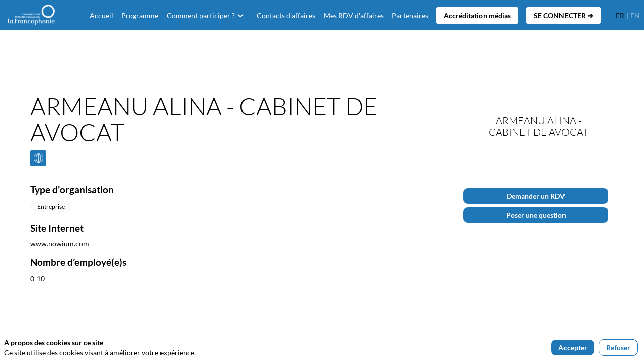

--- FILE ---
content_type: text/html; charset=utf-8
request_url: https://missions-economiques.francophonie.org/mission-economique-et-commerciale-roumanie/partner/0625ea82-92e7-ee11-85fc-000d3a484728/armeanu-alina-cabinet-de-avocat
body_size: 62720
content:
<!DOCTYPE html>
                        <html lang="fr" prefix="og: http://ogp.me/ns#">
                            <head>
        <link rel="preload" crossorigin="anonymous" href="https://assets.inwink.com/lib/20260120-25214-36f669dc1b3b06850043.css" as="style" />
<link rel="prefetch" crossorigin="anonymous" href="https://assets.inwink.com/lib/c-20260120-28328-0ee2b8d4cf8dc95b1a42.css" as="style" />
<link rel="prefetch" crossorigin="anonymous" href="https://assets.inwink.com/lib/c-20260120-87896-933101cef1543b37fec5.css" as="style" />
<link rel="prefetch" crossorigin="anonymous" href="https://assets.inwink.com/lib/c-20260120-47509-bce43730377160bdc38e.css" as="style" />
<link rel="prefetch" crossorigin="anonymous" href="https://assets.inwink.com/lib/c-20260120-87766-560ad9d6baa81ffdfccb.css" as="style" />
<link rel="prefetch" crossorigin="anonymous" href="https://assets.inwink.com/lib/c-20260120-92760-d945e4eee53ae3748d32.css" as="style" />
<link rel="prefetch" crossorigin="anonymous" href="https://assets.inwink.com/lib/c-20260120-41422-4b12566649265a0729a2.css" as="style" />
<link rel="preload" crossorigin="anonymous" href="https://assets.inwink.com/lib/c-20260120-15560-93b5a63d14fae9378c0b.css" as="style" />
<link rel="preload" crossorigin="anonymous" href="https://assets.inwink.com/lib/c-20260120-87234-93b5a63d14fae9378c0b.css" as="style" />
<link rel="preload" crossorigin="anonymous" href="/mission-economique-et-commerciale-roumanie/theme.css?version=2026-01-20T10%3A32%3A07.982Z&from=2023-12-22T11:57:10.38" as="style" />
<link rel="preload" crossorigin="anonymous" href="https://assets.inwink.com/lib/c-20260120-54025-746bc9869ac1504a0c84.css" as="style" />
<link rel="preload" crossorigin="anonymous" href="/theme.css?version=2026-01-20T10%3A32%3A07.982Z&from=2025-01-20T17:00:04.37" as="style" />
<link rel="preload" crossorigin="anonymous" href="https://assets.inwink.com/lib/st-comps-20260120-01e6cbcce8bfb53da40a.js" as="script" />
<link rel="preload" crossorigin="anonymous" href="https://assets.inwink.com/lib/st-pages-20260120-7205bb28316436e16ad3.js" as="script" />
<link rel="preload" crossorigin="anonymous" href="https://assets.inwink.com/lib/st-vendors-r-20260120-ab397675bf34d726963a.js" as="script" />
<link rel="preload" crossorigin="anonymous" href="https://assets.inwink.com/lib/st-vendors-20260120-a0e80c5508bb97eaddc4.js" as="script" />
<link rel="preload" crossorigin="anonymous" href="https://assets.inwink.com/lib/st-iw-20260120-1ada9886a337e3cabf18.js" as="script" />
<link rel="preload" crossorigin="anonymous" href="https://assets.inwink.com/lib/20260120-b4dc6672d626edbb30ab.js" as="script" />
<link rel="prefetch" crossorigin="anonymous" href="https://assets.inwink.com/lib/20260120-244cbdbff9a7dc9199cc.js" as="script" />
<link rel="prefetch" crossorigin="anonymous" href="https://assets.inwink.com/lib/20260120-748c9d947c4cd459255f.js" as="script" />
<link rel="prefetch" crossorigin="anonymous" href="https://assets.inwink.com/lib/20260120-621d17b115ac67f22aa3.js" as="script" />
<link rel="prefetch" crossorigin="anonymous" href="https://assets.inwink.com/lib/20260120-2b59235f1700ffeee382.js" as="script" />
<link rel="prefetch" crossorigin="anonymous" href="https://assets.inwink.com/lib/20260120-92a205bf12c9f6036b8b.js" as="script" />
<link rel="prefetch" crossorigin="anonymous" href="https://assets.inwink.com/lib/20260120-d44be381a3801b822690.js" as="script" />
<link rel="prefetch" crossorigin="anonymous" href="https://assets.inwink.com/lib/20260120-2110df1eb3d95b86ef0f.js" as="script" />
<link rel="prefetch" crossorigin="anonymous" href="https://assets.inwink.com/lib/20260120-3e8cc4a16afa8055706a.js" as="script" />
<link rel="prefetch" crossorigin="anonymous" href="https://assets.inwink.com/lib/20260120-d0aab2a579fdcf9a1d35.js" as="script" />
<link rel="prefetch" crossorigin="anonymous" href="https://assets.inwink.com/lib/20260120-683ee60ff1ee095e85b9.js" as="script" />
<link rel="prefetch" crossorigin="anonymous" href="https://assets.inwink.com/lib/20260120-8f426f87e47eb60e266a.js" as="script" />
<link rel="prefetch" crossorigin="anonymous" href="https://assets.inwink.com/lib/20260120-113dc6d67dd6d74723ff.js" as="script" />
<link rel="prefetch" crossorigin="anonymous" href="https://assets.inwink.com/lib/20260120-3fc4048ad9aa0981d60b.js" as="script" />
<link rel="prefetch" crossorigin="anonymous" href="https://assets.inwink.com/lib/20260120-d6326aa2e6df4cc218fe.js" as="script" />
<link rel="prefetch" crossorigin="anonymous" href="https://assets.inwink.com/lib/20260120-59c4507828c447c77313.js" as="script" />
<link rel="prefetch" crossorigin="anonymous" href="https://assets.inwink.com/lib/20260120-4cdc9847eb2800ad9343.js" as="script" />
<link rel="prefetch" crossorigin="anonymous" href="https://assets.inwink.com/lib/20260120-2302c8123d772220834b.js" as="script" />
<link rel="prefetch" crossorigin="anonymous" href="https://assets.inwink.com/lib/20260120-d8e7e63b16772d0b9395.js" as="script" />
<link rel="prefetch" crossorigin="anonymous" href="https://assets.inwink.com/lib/20260120-f2a2705f8d111c70510c.js" as="script" />
<link rel="prefetch" crossorigin="anonymous" href="https://assets.inwink.com/lib/20260120-2fa0c153d16ba0a7af37.js" as="script" />
<link rel="prefetch" crossorigin="anonymous" href="https://assets.inwink.com/lib/20260120-ad6cbab53879e4e4baf2.js" as="script" />
<link rel="prefetch" crossorigin="anonymous" href="https://assets.inwink.com/lib/20260120-895dd5db377ccdb2ed05.js" as="script" />
<link rel="prefetch" crossorigin="anonymous" href="https://assets.inwink.com/lib/20260120-9eff85c5d1575639cbe7.js" as="script" />
<link rel="prefetch" crossorigin="anonymous" href="https://assets.inwink.com/lib/20260120-5d7c201d02ff957ab813.js" as="script" />
<link rel="prefetch" crossorigin="anonymous" href="https://assets.inwink.com/lib/20260120-e8dbbf7e4abaece44297.js" as="script" />
<link rel="prefetch" crossorigin="anonymous" href="https://assets.inwink.com/lib/20260120-b154bf439b4607d956b5.js" as="script" />
<link rel="preload" crossorigin="anonymous" href="https://assets.inwink.com/lib/20260120-244cbdbff9a7dc9199cc.js" as="script" />
<link rel="preload" crossorigin="anonymous" href="https://assets.inwink.com/lib/20260120-683ee60ff1ee095e85b9.js" as="script" />
<link rel="preload" crossorigin="anonymous" href="https://assets.inwink.com/lib/20260120-56fce8c9506659ec6365.js" as="script" />
<link rel="preload" crossorigin="anonymous" href="https://assets.inwink.com/lib/20260120-a20237ce029abbe4ee20.js" as="script" />
<link rel="preload" crossorigin="anonymous" href="https://assets.inwink.com/lib/20260120-9518d43b9ef1661b378a.js" as="script" />
<link rel="preload" crossorigin="anonymous" href="https://assets.inwink.com/lib/20260120-75356eb58420a6a77023.js" as="script" />
<link rel="preload" crossorigin="anonymous" href="https://assets.inwink.com/lib/20260120-cae5447cc9a8e26848f6.js" as="script" />
<link rel="preload" crossorigin="anonymous" href="https://assets.inwink.com/lib/20260120-78ed193766951536c2fe.js" as="script" />
<link rel="preload" crossorigin="anonymous" href="https://assets.inwink.com/lib/20260120-132e4532fba24251c36b.js" as="script" />
<link rel="preload" crossorigin="anonymous" href="https://assets.inwink.com/lib/20260120-01da8eb3fe993d547adf.js" as="script" />
<link rel="preload" crossorigin="anonymous" href="https://assets.inwink.com/lib/20260120-795ac7d212fbca082a86.js" as="script" />
<link rel="preload" crossorigin="anonymous" href="https://assets.inwink.com/lib/20260120-f5316443128b5b9d30de.js" as="script" />
<link rel="preload" crossorigin="anonymous" href="https://assets.inwink.com/lib/20260120-430713c33369348ffcc3.js" as="script" />
<link rel="preload" crossorigin="anonymous" href="https://assets.inwink.com/lib/20260120-0cb20dc4ad576141cde7.js" as="script" />
<link rel="preload" crossorigin="anonymous" href="https://assets.inwink.com/lib/20260120-d6c412241b3f6fce6ae9.js" as="script" />
<link rel="preload" crossorigin="anonymous" href="https://assets.inwink.com/lib/20260120-2e8bcc003d43f29f8287.js" as="script" />
<link rel="preload" crossorigin="anonymous" href="https://assets.inwink.com/lib/20260120-f29153a4b062ce7b5d82.js" as="script" />
<link rel="preload" crossorigin="anonymous" href="/iwsd/mission-economique-et-commerciale-roumanie/ed.js?version=2026-01-20T10%3A32%3A07.982Z&from=2025-01-22T16%3A22%3A12.3" as="script" />
<link rel="preload" crossorigin="anonymous" href="/iwsd/mission-economique-et-commerciale-roumanie/ses.js?version=2026-01-20T10%3A32%3A07.982Z&from=2025-10-02T15%3A05%3A22.270Z" as="script" />
<link rel="preload" crossorigin="anonymous" href="/iwsd/mission-economique-et-commerciale-roumanie/exh.js?version=2026-01-20T10%3A32%3A07.982Z&from=2024-06-27T06%3A03%3A23.700Z" as="script" />
<link rel="preload" crossorigin="anonymous" href="/iwsd/mission-economique-et-commerciale-roumanie/etml.js?version=2026-01-20T10%3A32%3A07.982Z&from=2024-03-26T05%3A17%3A05.050Z" as="script" />
<link rel="preload" crossorigin="anonymous" href="/iwsd/mission-economique-et-commerciale-roumanie/tpl.js?version=2026-01-20T10%3A32%3A07.982Z&from=2025-01-27T13%3A29%3A21.260Z" as="script" />
<link rel="preload" crossorigin="anonymous" href="/iwsd/mission-economique-et-commerciale-roumanie/ftpl.js?version=2026-01-20T10%3A32%3A07.982Z&from=2026-01-21T11%3A50%3A00.842Z" as="script" />
<link rel="preload" crossorigin="anonymous" href="/iwsd/mission-economique-et-commerciale-roumanie/ls.js?version=2026-01-20T10%3A32%3A07.982Z&from=2026-01-21T12%3A00%3A33.386Z" as="script" />
<link rel="preload" crossorigin="anonymous" href="/iwsd/mission-economique-et-commerciale-roumanie/sv.js?version=2026-01-20T10%3A32%3A07.982Z&from=2023-11-22T18%3A30%3A43.730Z" as="script" />
<link rel="preload" crossorigin="anonymous" href="https://assets.inwink.com/lib/20260120-2b59235f1700ffeee382.js" as="script" />
<link rel="preload" crossorigin="anonymous" href="https://assets.inwink.com/lib/20260120-92a205bf12c9f6036b8b.js" as="script" />
<link rel="preload" crossorigin="anonymous" href="https://assets.inwink.com/lib/20260120-146e3272375921c79b11.js" as="script" />
<link rel="preload" crossorigin="anonymous" href="https://assets.inwink.com/lib/20260120-ed467e7d586e4d2b5926.js" as="script" />
<link rel="preload" crossorigin="anonymous" href="https://assets.inwink.com/lib/20260120-d44be381a3801b822690.js" as="script" />
<link rel="preload" crossorigin="anonymous" href="https://assets.inwink.com/lib/20260120-2110df1eb3d95b86ef0f.js" as="script" />
<link rel="preload" crossorigin="anonymous" href="https://assets.inwink.com/lib/20260120-944b88bb12d80a1114a3.js" as="script" />
<link rel="preload" crossorigin="anonymous" href="https://assets.inwink.com/lib/20260120-7ef01e3c4bd536fb6a82.js" as="script" />
<link rel="preload" crossorigin="anonymous" href="/iwsd/wd.js?version=2026-01-20T10%3A32%3A07.982Z&from=2026-01-21T12:01:19.092Z" as="script" />
<link rel="preload" crossorigin="anonymous" href="/iwsd/tpl.js?version=2026-01-20T10%3A32%3A07.982Z&from=2026-01-21T12:01:19.092Z" as="script" />
<link rel="preload" crossorigin="anonymous" href="/iwsd/ev.js?version=2026-01-20T10%3A32%3A07.982Z&from=2026-01-21T12:01:19.092Z" as="script" />
<link rel="preload" crossorigin="anonymous" href="/iwsd/ftpl.js?version=2026-01-20T10%3A32%3A07.982Z&from=2026-01-21T12:01:19.092Z" as="script" />
<link rel="preload" crossorigin="anonymous" href="/iwsd/ls.js?version=2026-01-20T10%3A32%3A07.982Z&from=2026-01-21T12:01:19.092Z" as="script" />
<link rel="preload" crossorigin="anonymous" href="https://assets.inwink.com/lib/appbundle-20260120-56953a19b1883cc0f516.js" as="script" />

        <link rel="prefetch" crossorigin="anonymous" href="https://assets.inwink.com/assets/fonts/inwink/inwinkpictos.css?ts=icons202601201022" as="font" /> 
        <link rel="prefetch" crossorigin="anonymous" href="https://assets.inwink.com/assets/styles/react-slick.css" as="style" />
        <meta charset="UTF-8" />
        <meta name="viewport" content="width=device-width, initial-scale=1" />
        <meta http-equiv="X-UA-Compatible" content="IE=edge" />
        <meta property="og:site_name" content="OIF - Missions économiques et commerciales" /><title data-react-helmet="true">ARMEANU ALINA - CABINET DE AVOCAT</title><meta data-react-helmet="true" name="description" content=""/><meta data-react-helmet="true" property="og:title" content="MISSION ÉCONOMIQUE &amp; COMMERCIALE EN EUROPE CENTRALE ET ORIENTALE"/><meta data-react-helmet="true" property="twitter:title" content="MISSION ÉCONOMIQUE &amp; COMMERCIALE EN EUROPE CENTRALE ET ORIENTALE"/><meta data-react-helmet="true" property="og:description" content="Après plusieurs missions en Asie du Sud Est, en Afrique centrale et au Liban, l&#x27;Organisation internationale de la Francophonie (OIF) organise, en collaboration avec les autorités roumaines et ses partenaires techniques, une nouvelle mission économique en Europe centrale et orientale à Bucarest en Roumanie du 27 au 29 mars 2024. "/><meta data-react-helmet="true" property="twitter:description" content="Après plusieurs missions en Asie du Sud Est, en Afrique centrale et au Liban, l&#x27;Organisation internationale de la Francophonie (OIF) organise, en collaboration avec les autorités roumaines et ses partenaires techniques, une nouvelle mission économique en Europe centrale et orientale à Bucarest en Roumanie du 27 au 29 mars 2024. "/><meta data-react-helmet="true" property="og:image" content="https://cdn-assets.inwink.com/2116b7f7-5a7d-ee11-8925-0022487f1040-public/assets/pictures/mission-francophonie-roumanie-1200-6301.png"/><meta data-react-helmet="true" property="twitter:image" content="https://cdn-assets.inwink.com/2116b7f7-5a7d-ee11-8925-0022487f1040-public/assets/pictures/mission-francophonie-roumanie-1200-6301.png"/><meta data-react-helmet="true" property="twitter:card" content="summary_large_image"/><meta data-react-helmet="true" property="og:url" content="https://missions-economiques.roumanie.francophonie.org/"/><meta data-react-helmet="true" property="twitter:url" content="https://missions-economiques.roumanie.francophonie.org/"/><meta data-react-helmet="true" property="og:type" content="website"/><meta name="mobile-web-app-capable" content="yes" /><link rel="manifest" href="/mission-economique-et-commerciale-roumanie/manifest.json" /><link href="https://cdn-assets.inwink.com/94b6e2cb-f5f5-ec11-b47a-a04a5e7cf9da-public/assets/pictures-thumbs/Logo_OIF_couleur%2520(1).png" rel="icon" type="image/x-icon" /><link href="https://cdn-assets.inwink.com/94b6e2cb-f5f5-ec11-b47a-a04a5e7cf9da-public/assets/pictures-thumbs/Logo_OIF_couleur%2520(1).png" rel="apple-touch-icon" /><link data-react-helmet="true" rel="alternate" hreflang="x-default" href="https://missions-economiques.roumanie.francophonie.org/partner/0625ea82-92e7-ee11-85fc-000d3a484728/armeanu-alina-cabinet-de-avocat"/><link data-react-helmet="true" rel="alternate" hreflang="fr" href="https://missions-economiques.roumanie.francophonie.org/fr/partner/0625ea82-92e7-ee11-85fc-000d3a484728/armeanu-alina-cabinet-de-avocat"/><link data-react-helmet="true" rel="alternate" hreflang="en" href="https://missions-economiques.roumanie.francophonie.org/en/partner/0625ea82-92e7-ee11-85fc-000d3a484728/armeanu-alina-cabinet-de-avocat"/><link data-react-helmet="true" rel="canonical" href="https://missions-economiques.roumanie.francophonie.org/fr/partner/0625ea82-92e7-ee11-85fc-000d3a484728/armeanu-alina-cabinet-de-avocat"/><style>body,html{ width:100%; height:100%; position:relative; margin:0; padding:0; background-color : #E4E4E4; overflow: hidden; font-size: 14px; } @media all and (display-mode: standalone) { body { background-color: #000; } } * { box-sizing: border-box; } body,html,input,textarea,keygen,select,button,a { font-family: LATO} h1,h2,h3,h4,h5,h6,label,.headline,button,a[role=button] { font-family: LATO} h1, h2, h3, h4, h5, h6{ margin: 0 0 0.2em 0; } #appsplash { z-index:9999; } html #appsplash .splash { box-sizing: border-box; position: fixed; z-index: 9999; width: 100%; height: 100%; left: 0; top: 0; background-color: #fafafa; color: #1f77b7; display: -webkit-flex; display: flex; flex-flow: column nowrap; align-items: center; justify-content: center; font-size: 14pt; text-transform: uppercase; transition: opacity 600ms ease-out; } .splash .splashcontent { width: 800px; box-sizing: border-box; max-width: 100%; margin: 0 auto; padding : 20px; display: -webkit-flex; display: flex; flex-flow: column nowrap; align-items: center; justify-content: center; } .splash .splashcontent img { max-width: 80%; height: auto !important; min-height: 1px; display: block; margin: auto; } .splash.hidden { opacity: 0; pointer-events: none; } .splash.hidden:not(.dismissed) { transition: opacity ease-in 1s; } .splash.dismissed { transition: none; } #approot, .approot { width: 100%; height:100%; left:0; top:0; overflow: hidden; position: absolute; } .loaderindicator.ring { display: -webkit-flex; display: flex; align-items: center; } .loaderindicator.ring .spinner{ margin-left: 8px; display: block; border-radius: 50%; width: 20px; height: 20px; min-width: 20px; min-height: 20px; border: 4px solid rgba(31, 119, 183, 0.4); border-top-color: rgba(31, 119, 183, 0.8); animation: loaderspin 1s infinite linear; flex-shrink: 0; } .loaderindicator.ring.big .spinner{ border-width: 6px; width: 40px; height: 40px; min-width: 40px; min-height: 40px; } @-webkit-keyframes loaderspin { from { -webkit-transform: rotate(0deg); } to { -webkit-transform: rotate(360deg); } } @keyframes loaderspin { from { transform: rotate(0deg); } to { transform: rotate(360deg); } }</style>
        <link href='https://cdn-assets.inwink.com/backoffice-public/assets/Fonts/Lato/Lato.css' rel='stylesheet' type='text/css' />
        <link rel="prefetch" crossorigin="anonymous" href="/bootstrap.js?v=2026-01-20T10%3A32%3A07.982Z" as="script" />        
        <link rel="preload" crossorigin="anonymous" href="https://assets.inwink.com/lib/20260120-606d9d6a412bd32b3f1a.js" as="script" />
<link rel="preload" crossorigin="anonymous" href="https://assets.inwink.com/lib/20260120-bd5787195dec26437ff5.js" as="script" />
<link rel="preload" crossorigin="anonymous" href="https://assets.inwink.com/lib/20260120-e68119426b674933721a.js" as="script" />
<link rel="preload" crossorigin="anonymous" href="https://assets.inwink.com/lib/20260120-2f3ef7cbb16ab6bfff21.js" as="script" />
<link crossorigin="anonymous" href="https://assets.inwink.com/lib/20260120-25214-36f669dc1b3b06850043.css" rel="stylesheet" />
<link crossorigin="anonymous" href="https://assets.inwink.com/lib/c-20260120-28328-0ee2b8d4cf8dc95b1a42.css" rel="stylesheet" />
<link crossorigin="anonymous" href="https://assets.inwink.com/lib/c-20260120-87896-933101cef1543b37fec5.css" rel="stylesheet" />
<link crossorigin="anonymous" href="https://assets.inwink.com/lib/c-20260120-47509-bce43730377160bdc38e.css" rel="stylesheet" />
<link crossorigin="anonymous" href="https://assets.inwink.com/lib/c-20260120-87766-560ad9d6baa81ffdfccb.css" rel="stylesheet" />
<link crossorigin="anonymous" href="https://assets.inwink.com/lib/c-20260120-92760-d945e4eee53ae3748d32.css" rel="stylesheet" />
<link crossorigin="anonymous" href="https://assets.inwink.com/lib/c-20260120-41422-4b12566649265a0729a2.css" rel="stylesheet" />
<link crossorigin="anonymous" href="https://assets.inwink.com/lib/c-20260120-15560-93b5a63d14fae9378c0b.css" rel="stylesheet" />
<link crossorigin="anonymous" href="https://assets.inwink.com/lib/c-20260120-87234-93b5a63d14fae9378c0b.css" rel="stylesheet" />
<link crossorigin="anonymous" href="https://assets.inwink.com/lib/c-20260120-54025-746bc9869ac1504a0c84.css" rel="stylesheet" />
<link crossorigin="anonymous" href="/mission-economique-et-commerciale-roumanie/theme.css?version=2026-01-20T10%3A32%3A07.982Z&from=2023-12-22T11:57:10.38" rel="stylesheet" />
<link crossorigin="anonymous" href="/theme.css?version=2026-01-20T10%3A32%3A07.982Z&from=2025-01-20T17:00:04.37" rel="stylesheet" />
<script type="application/ld+json">{"@context":"https://schema.org","@type":"WebSite","name":"OIF - Missions économiques et commerciales","url":"https://missions-economiques.francophonie.org"}</script>     
        <script src="/bootstrap.js?v=2026-01-20T10%3A32%3A07.982Z"></script>               
    </head>
                            <body>
                                               
    <link crossorigin="anonymous" href="https://assets.inwink.com/assets/styles/react-slick.css" rel="stylesheet" />
    <link crossorigin="anonymous" href="https://assets.inwink.com/assets/fonts/inwink/inwinkpictos.css?ts=icons202601201022" rel="stylesheet" />  
         
                                <div id="approot"><!--$--><div class="approot"><div class="app-shell event-2116b7f7-5a7d-ee11-8925-0022487f1040  "><div class="app-shell-data "><div class="visualconfiguration empty"><style>html, body { } </style><div class="fonttheme"><link href="https://cdn-assets.inwink.com/backoffice-public/assets/Fonts/Lato/Lato.css" rel="stylesheet" type="text/css"/><style>body,html,input,textarea,keygen,select,button,a { font-family: LATO} h1,h2,h3,h4,h5,h6,label,.headline,button,a[role=button] { font-family: LATO}</style></div></div><div class="app-layout hydrating event-shard event-2116b7f7-5a7d-ee11-8925-0022487f1040"><div class="app-content"><div class="app-header " style="background-color:#1f77b7;color:white"><div class="app-header-content"><div class="pagetitle withlogo withheaderitems align-right" id="appheadercontent"><a class="header-logo mainlogo" aria-label="" href="/mission-economique-et-commerciale-roumanie/fr"><img src="https://cdn-assets.inwink.com/94b6e2cb-f5f5-ec11-b47a-a04a5e7cf9da-public/assets/pictures/Logo_OIF_blanc%2520(1)1.png" alt=""/></a><div class="title"><div class="pagetitle-content">Mission Économique &amp; Commerciale en Europe Centrale et Orientale</div></div><div class="menu" id="appheadermenu"><div class="links-list"><div class="menuitem level-1 " id="appheadermenu-menuitem-target-home"><a class="iconlink headline headline  level-1 link-inwink" role="default" aria-label="Accueil" href="/mission-economique-et-commerciale-roumanie/fr"><span>Accueil</span></a></div><div class="menuitem level-1 " id="appheadermenu-menuitem-content-memo-programme"><a class="iconlink headline headline  level-1 link-inwink" role="link" aria-label="Programme" href="/mission-economique-et-commerciale-roumanie/fr/content/memo-programme"><span>Programme</span></a></div><div class="menuitem level-1 " id="appheadermenu-menuitem-item-2"><a class="iconlink headline headline  level-1 no-link" role="link"><span>Comment participer ?</span><div class="sub-menu-button"><div><button id="icon" aria-haspopup="true" aria-expanded="false" type="button"><i class="inwink-chevron-down"></i></button></div></div></a><div class="sub-menu-modal-content hidden app-header bloctheme-2116b7f7-5a7d-ee11-8925-0022487f1040" style="background-color:#1f77b7;color:white"><div class="sub-menu-items menu"><div class="links-list"><div class="menuitem level-2 " id="appheadermenu-menuitem-content-modalites-de-participation"><a class="iconlink headline  submenu  level-2 link-inwink" role="link" aria-label="Modalités de participation" tabindex="1" href="/mission-economique-et-commerciale-roumanie/fr/content/modalites-de-participation"><span>Modalités de participation</span></a></div><div class="menuitem level-2 " id="appheadermenu-menuitem-target-allsessions"><a class="iconlink headline  submenu  level-2 link-inwink" role="default" aria-label="Calendrier" tabindex="2" href="/mission-economique-et-commerciale-roumanie/fr/sessions"><span>Calendrier</span></a></div><div class="menuitem level-2 " id="appheadermenu-menuitem-content-practical-information"><a class="iconlink headline  submenu  level-2 link-inwink" role="link" aria-label="Informations pratiques" tabindex="3" href="/mission-economique-et-commerciale-roumanie/fr/content/practical-information"><span>Informations pratiques</span></a></div><div class="menuitem level-2 " id="appheadermenu-menuitem-content-documentation"><a class="iconlink headline  submenu  level-2 link-inwink" role="link" aria-label="Documentation" tabindex="4" href="/mission-economique-et-commerciale-roumanie/fr/content/documentation"><span>Documentation</span></a></div><div class="menuitem level-2 " id="appheadermenu-menuitem-content-contacts"><a class="iconlink headline  submenu  level-2 link-inwink" role="link" aria-label="Contacts" tabindex="5" href="/mission-economique-et-commerciale-roumanie/fr/content/contacts"><span>Contacts</span></a></div></div></div></div></div><div class="menuitem level-1 " id="appheadermenu-menuitem-target-allexhibitors"><a class="iconlink headline headline  level-1 link-inwink" role="link" aria-label="Contacts d&#x27;affaires" href="/mission-economique-et-commerciale-roumanie/fr/partners"><span>Contacts d&#x27;affaires</span></a></div><div class="menuitem level-1 " id="appheadermenu-menuitem-target-me/agenda"><a class="iconlink headline headline  level-1 link-inwink" role="link" aria-label="Mes RDV d&#x27;affaires" href="/mission-economique-et-commerciale-roumanie/fr/me/agenda"><span>Mes RDV d&#x27;affaires</span></a></div><div class="menuitem level-1 " id="appheadermenu-menuitem-content-les-partenaires"><a class="iconlink headline headline  level-1 link-inwink" role="link" aria-label="Partenaires" href="/mission-economique-et-commerciale-roumanie/fr/content/les-partenaires"><span>Partenaires</span></a></div><div class="menuitem level-1 " id="appheadermenu-menuitem-content-accreditation-medias"><a class="iconlink headline headline  level-1 link-inwink" role="button" aria-label="Accréditation médias" href="/mission-economique-et-commerciale-roumanie/fr/content/accreditation-medias"><span>Accréditation médias</span></a></div><div class="menuitem level-1 " id="appheadermenu-menuitem-item-7"><a class="iconlink headline headline  level-1" aria-label="SE CONNECTER ➜" role="button"><span>SE CONNECTER ➜</span></a></div></div></div><div class="menu-languages"><div class="lng clickable current"><span style="color:#051b2b">fr</span></div><div class="lng clickable"><span>en</span></div></div></div></div></div><section id="main-content" class="app-pages event-pages"><div class="app-page-wrapper bloc-defaultbg transition-entered"><div class="app-page exhibitordetailpage"><div class="dynamicpage dynamicpage-exhibitordetail" style="background-repeat:no-repeat;background-size:cover;background-position:center"><script type="application/ld+json">{"@context":"http://schema.org","@type":"Event","name":"Mission Économique & Commerciale en Europe Centrale et Orientale","description":"Après plusieurs missions en Asie du Sud Est, en Afrique centrale et au Liban, l'Organisation internationale de la Francophonie (OIF) organise une nouvelle mission économique en Europe centrale et orientale à Bucarest en Roumanie du 27 au 29 mars 2024. Cette mission s’inscrit dans la Stratégie économique pour la Francophonie 2020-2025 qui vise à intensifier les échanges commerciaux et d’investissement entre ses 88 Etats et gouvernements membres. Cette mission rassemble un forum économique de haut niveau et des sessions de mise en relation d’affaires entre entreprises, en particulier dans les secteurs agro-alimentaire, du numérique - et notamment de la cybersécurité et de l’industrie des jeux vidéo, de l’énergie verte et de l’industrie médicale. La mission inclut un dispositif d’accompagnement par des experts, des visites de sites d’entreprises et des opportunités de réseautage, afin d’identifier et de concrétiser des opportunités commerciales et d’investissement.","eventAttendanceMode":"http://schema.org/OfflineEventAttendanceMode","eventStatus":"http://schema.org/EventScheduled","startDate":"2024-03-27T09:00:00+02:00","endDate":"2024-03-29T18:00:00+02:00","location":{"@type":"Place","address":{"@type":"PostalAddress"},"url":"https://missions-economiques.roumanie.francophonie.org"},"image":"https://storageprdv2inwink.blob.core.windows.net/2116b7f7-5a7d-ee11-8925-0022487f1040-public/assets/pictures/mission-francophonie-roumanie-1200-6302.png"}</script><div class="dynamicpage-blocscontainer dynamicpage-maincontent"><div class="dynamicpage-scrollcontent "><div id="bl-891209e7-f32b-4110-9212-d2b880433c87" class="dynamicbloc-wrapper bloctheme bloctheme-2116b7f7-5a7d-ee11-8925-0022487f1040 bloctheme-whitebloc hydrating smallmargin"><div class="dynamicbloc-wrapper-contentcontainer dynamicbloc-wrapper-contentblocs"><div id="ct-85a8eaa1-0413-4471-b13d-9b33bd43366d" class="dynamic-bloc-entitydetail  dynamicbloc-contentwrapper bloc-entitydetail headerpos-top onsmall-align-center"><div class="dynamiccontentbloc"><div class="bloc-header"><div class=""></div></div><div class="bloc-content"><div class="empty" style="display:none">No content to show...</div></div></div><div class="iw-clearfix"></div><style>#ct-85a8eaa1-0413-4471-b13d-9b33bd43366d section, #ct-85a8eaa1-0413-4471-b13d-9b33bd43366d .bloc-header { margin-bottom: 0px; } #ct-85a8eaa1-0413-4471-b13d-9b33bd43366d .bloc-content { display:none; }</style></div></div></div><div id="bl-118a572f-08ff-4049-c499-103e8c16b66a" class="dynamicbloc-wrapper bloctheme bloctheme-2116b7f7-5a7d-ee11-8925-0022487f1040 bloctheme-whitebloc hydrating"><style>.dynamicbloc-wrapper.bloctheme.bloctheme-primarycolorbloc{ border-bottom-left-radius: 80px !important; border-bottom-right-radius: 80px !important; } .logo-text{ color: black !important; } h1{ color: black !important; } #bl-118a572f-08ff-4049-c499-103e8c16b66a { min-height: 100vh; } .icon.inwink-email.bloc-accentbg { display: none; }</style><div class="dynamicbloc-wrapper-contentcontainer dynamicbloc-wrapper-contentblocs"><div id="ct-207af77c-93ac-43ea-8201-de9cc7eb47b6" class="dynamic-bloc-entitydetail  dynamicbloc-contentwrapper bloc-entitydetail headerpos-right headersize-tall"><div class="dynamiccontentbloc"><div class="bloc-header"><div class=" logo"><div class=" logo-text"><span class="text">ARMEANU ALINA - CABINET DE AVOCAT</span></div><div class=" logo-photo"></div></div></div><div class="bloc-content"><div class="bloc-content"><h1 class=""><span class="fieldval"><span class="fieldtext">ARMEANU ALINA - CABINET DE AVOCAT</span></span></h1><div class="sociallinks "><div class="sociallink clickable"><i class="icon inwink-web bloc-accentbg"></i> <span class="label">www.nowium.com</span></div></div><partenariatcommercialrecherch class=""></partenariatcommercialrecherch><div class="empty" style="display:none">No content to show...</div></div></div></div><div class="iw-clearfix"></div><style>#ct-207af77c-93ac-43ea-8201-de9cc7eb47b6 { margin-bottom: 0; } #ct-207af77c-93ac-43ea-8201-de9cc7eb47b6 .bloc-content:not(.session-detail) { align-self: center; } #ct-207af77c-93ac-43ea-8201-de9cc7eb47b6 .bloc-header .logo { width: 250px; height: 150px; } #ct-207af77c-93ac-43ea-8201-de9cc7eb47b6 .bloc-content .sociallinks, #ct-207af77c-93ac-43ea-8201-de9cc7eb47b6 .bloc-content .themeslist .items { justify-content: flex-start; margin-top: 10px; } #ct-207af77c-93ac-43ea-8201-de9cc7eb47b6 .bloc-content .themeslist { margin-top: 1.3em; } #ct-207af77c-93ac-43ea-8201-de9cc7eb47b6 .bloc-content .themeslist .items { display: flex; } @media (max-width: 767px) { #ct-207af77c-93ac-43ea-8201-de9cc7eb47b6 .bloc-header { margin-bottom: 1em; } #ct-207af77c-93ac-43ea-8201-de9cc7eb47b6 .bloc-content h1 { text-align: center; } #ct-207af77c-93ac-43ea-8201-de9cc7eb47b6 .bloc-content .sociallinks, #ct-207af77c-93ac-43ea-8201-de9cc7eb47b6 .bloc-content .themeslist .items { justify-content: center; margin-top: 20px; } } #bl-118a572f-08ff-4049-c499-103e8c16b66a #ct-207af77c-93ac-43ea-8201-de9cc7eb47b6 .bloc-header { background-color: white; padding: 1em; margin-bottom: 1em; }</style></div><div id="ct-011411f5-9df2-4d41-9264-3bedb860f7af" class="dynamic-bloc-entitydetail  dynamicbloc-contentwrapper bloc-entitydetailv2 headerpos-right headersize-tall"><div class="dynamiccontentbloc"><style>#bl-118a572f-08ff-4049-c499-103e8c16b66a .bloc-actions button, #bl-118a572f-08ff-4049-c499-103e8c16b66a .bloc-actions a[role="button"] { width: 100%; margin: 5px 0px 0px 0px; text-align: center; } #bl-118a572f-08ff-4049-c499-103e8c16b66a .loaderindicator-content { margin: auto; } #ct-011411f5-9df2-4d41-9264-3bedb860f7af { margin-top: 0; } #ct-011411f5-9df2-4d41-9264-3bedb860f7af .bloc-content { margin-top: 0.3rem; }</style><header class="bloc-header"><h2 class="bloc-title"> <span class="text bloctitle" style="color:#101010"></span></h2><div class="bloc-separator"></div><div class="bloc-actions header-actions multiple-actions"></div></header><div class="bloc-content"><section class="bloc-content group-root"><section class="group group"><section class="group-field group-field"><h4 class="group-field-title bloc-accent group-field-title bloc-accent"><span class="fieldval"><span class="fieldtext"><span>Type d'organisation</span></span></span></h4><section class="tagslist group-field"><div class="tagslist-items"><div class="tag bloc-lightbg keywordbubble clickable">Entreprise</div></div></section></section><section class="group-field group-field"><h4 class="group-field-title bloc-accent group-field-title bloc-accent"><span class="fieldval"><span class="fieldtext"><span>Site Internet</span></span></span></h4><div class="group-field group-field"><span class="fieldval"><span class="fieldtext">www.nowium.com</span></span></div></section><section class="group-field group-field"><h4 class="group-field-title bloc-accent group-field-title bloc-accent"><span class="fieldval"><span class="fieldtext"><span>Nombre d’employé(e)s</span></span></span></h4><div class="group-field group-field"><span class="fieldval"><span class="fieldtext">0-10</span></span></div></section></section></section></div></div><div class="iw-clearfix"></div><div class="bloc-actions bottom-actions"></div><style>#bl-118a572f-08ff-4049-c499-103e8c16b66a .bloc-actions button, #bl-118a572f-08ff-4049-c499-103e8c16b66a .bloc-actions a[role="button"] { width: 100%; margin: 5px 0px 0px 0px; text-align: center; } #bl-118a572f-08ff-4049-c499-103e8c16b66a .loaderindicator-content { margin: auto; } #ct-011411f5-9df2-4d41-9264-3bedb860f7af { margin-top: 0; } #ct-011411f5-9df2-4d41-9264-3bedb860f7af .bloc-content { margin-top: 0.3rem; }</style></div></div></div><div id="bl-cb9d715d-40df-4893-ae77-8f3b22edbf58" class="dynamicbloc-wrapper bloctheme bloctheme-2116b7f7-5a7d-ee11-8925-0022487f1040  hydrating"><div class="dynamicbloc-wrapper-contentcontainer dynamicbloc-wrapper-contentblocs"><div class="empty"></div></div></div><div id="bl-b98baeb0-b0cd-4123-cd68-dfd842c79085" class="dynamicbloc-wrapper bloctheme bloctheme-2116b7f7-5a7d-ee11-8925-0022487f1040 bloctheme-lightgreybloc hydrating"><div class="dynamicbloc-wrapper-contentcontainer dynamicbloc-wrapper-contentblocs"><div class="empty"></div></div></div><div id="bl-89fc060c-ffd7-4a31-d32a-859ae59410d1" class="dynamicbloc-wrapper bloctheme bloctheme-2116b7f7-5a7d-ee11-8925-0022487f1040 bloctheme-lightgreybloc hydrating"><div class="dynamicbloc-wrapper-contentcontainer dynamicbloc-wrapper-contentblocs"><div class="empty"></div></div></div><div id="bl-72da1097-ce04-44c7-eb7f-ac40c1cf534c" class="dynamicbloc-wrapper bloctheme bloctheme-2116b7f7-5a7d-ee11-8925-0022487f1040 bloctheme-whitebloc hydrating"><div class="dynamicbloc-wrapper-contentcontainer dynamicbloc-wrapper-contentblocs"><div class="empty"></div></div></div><div id="bl-1d8ecfe0-c66e-479c-9dee-ffd4cebad2e1" class="dynamicbloc-wrapper bloctheme bloctheme-2116b7f7-5a7d-ee11-8925-0022487f1040 bloctheme-lightgreybloc hydrating"><div class="dynamicbloc-wrapper-contentcontainer dynamicbloc-wrapper-contentblocs"><div class="empty"></div></div></div><div id="bl-87e85d5d-da3e-43ad-814c-00c13c325df7" class="dynamicbloc-wrapper bloctheme bloctheme-2116b7f7-5a7d-ee11-8925-0022487f1040  hydrating"><div class="dynamicbloc-wrapper-contentcontainer dynamicbloc-wrapper-contentblocs"><div class="empty"></div></div></div><div class="dynamicpage-scrollcontent-footer"><div id="bl-c5f28dcc-d6aa-409b-8a1f-2a890c9fdb30" class="dynamicbloc-wrapper bloctheme bloctheme-2116b7f7-5a7d-ee11-8925-0022487f1040 bloctheme-primarycolorbloc hydrating bloclayout-flex300 bloc-footer"><style>#bl-c5f28dcc-d6aa-409b-8a1f-2a890c9fdb30 .bloc-teasereventinfos { margin: 0!important; } #bl-c5f28dcc-d6aa-409b-8a1f-2a890c9fdb30 .dynamicbloc-wrapper-contentblocs { justify-content: space-between!important } #bl-c5f28dcc-d6aa-409b-8a1f-2a890c9fdb30 .dynamiccontentbloc .bloc-header { max-width: 400px; width: 100%; } #bl-c5f28dcc-d6aa-409b-8a1f-2a890c9fdb30 .bloc-poweredby { width: 100%; } #bl-c5f28dcc-d6aa-409b-8a1f-2a890c9fdb30 .bloc-poweredby a { opacity: 1; width: 100%; } .bloc-poweredby a > * { margin: 10px 5px; } #bl-c5f28dcc-d6aa-409b-8a1f-2a890c9fdb30 .bloc-poweredby a i { line-height: 1; } #bl-c5f28dcc-d6aa-409b-8a1f-2a890c9fdb30 .bloc-poweredby a img.customerlogo { display: none; } @media screen and (max-width: 800px) { #bl-c5f28dcc-d6aa-409b-8a1f-2a890c9fdb30 .bloc-poweredby a .label { display: block; } } #bl-c5f28dcc-d6aa-409b-8a1f-2a890c9fdb30{ border-radius: 0 !important; }</style><div class="dynamicbloc-wrapper-contentcontainer dynamicbloc-wrapper-contentblocs"><div id="ct-7412002c-a3e0-4c0a-9569-de2c4d4bcf5b" class=" dynamicbloc-contentwrapper bloc-teasereventinfos headerpos-left headersize-half"><div class="dynamiccontentbloc"><header class="bloc-header"><h2 class="bloc-title"><span class="text pretitle bloc-accent">Présentation&nbsp;</span> <span class="text bloctitle" style="color:#FFFFFF">de l’évènement</span></h2><div class="bloc-separator"></div><div class="description"><div style="text-align: justify;"><span style="background-color: var(--white-color); color: var(--grey-color-darker); font-family: var(--basefont); --darkreader-inline-bgcolor:var(--darkreader-bg--white-color); --darkreader-inline-color:var(--darkreader-text--grey-color-darker);" data-darkreader-inline-bgcolor="" data-darkreader-inline-color=""> Après plusieurs missions en Asie du Sud Est, en Afrique centrale et au Liban, l'Organisation internationale de la Francophonie (OIF) organise une nouvelle mission économique en Europe centrale et orientale à Bucarest en Roumanie du 27 au 29 mars 2024. Cette mission s’inscrit dans la Stratégie économique pour la Francophonie 2020-2025 qui vise à intensifier les échanges commerciaux et d’investissement entre ses 88 Etats et gouvernements membres.</span></div></div></header><style>#bl-c5f28dcc-d6aa-409b-8a1f-2a890c9fdb30 .dynamicbloc-contentwrapper.bloc-teasereventinfos.headerpos-left.headersize-half{ width: 400px !important; }</style><div class="inwink-items bloc-content contentpagelink-items legacyflex layout-default-col2 layout-XXS-col2 layout-XS-col2 layout-S-col2 layout-M-col2 layout-L-col2 layout-XL-col2 layout-XXL-col2 layout-XXXXXXL-col2 layout-col2"></div></div><div class="iw-clearfix"></div><style>#bl-c5f28dcc-d6aa-409b-8a1f-2a890c9fdb30 .dynamicbloc-contentwrapper.bloc-teasereventinfos.headerpos-left.headersize-half{ width: 400px !important; }</style></div><div id="ct-355c34f6-bfea-49bf-cb84-dd81180147c1" class=" dynamicbloc-contentwrapper bloc-teasereventinfos headerpos-left headersize-small"><div class="dynamiccontentbloc"><header class="bloc-header"><h2 class="bloc-title"><span class="text pretitle bloc-accent">Liens</span> <span class="text bloctitle" style="color:#FFFFFF">Utiles</span></h2><div class="bloc-separator"></div><div class="description">Toutes les informations dont vous avez besoin pour profiter pleinement de l'évènement.</div></header><div class="inwink-items bloc-content contentpagelink-items legacyflex layout-default-col3 layout-XXS-col1 layout-XS-col1 layout-S-col1 layout-M-col3 layout-L-col3 layout-XL-col3 layout-XXL-col3 layout-XXXXXXL-col3 layout-col1"><a class="contentpagelink eventinfoslnk inwink-item link-inwink" id="f377dae5-db6f-4bae-c51a-60492f38341b" href="/mission-economique-et-commerciale-roumanie/fr/content/practical-information"><div class="iconplaceholder"><div class="cssicon inwink-press"></div></div><div class="detail"><h4 class="title">Informations pratiques</h4><div class="desc bloc-lighttext"></div></div></a><a id="ef9f7eae-7bc0-498c-f4ee-35ca19041ced" class="contentpagelink eventinfoslnk inwink-item link-url" href="https://www.francophonie.org/politique-de-confidentialite-512" target="_blank" rel="noopener"><div class="iconplaceholder"><div class="cssicon inwink-doc"></div></div><div class="detail"><h4 class="title">Politique de confidentialité</h4></div></a><a id="faa38da4-de51-4aa6-8b45-d6348ad55258" class="contentpagelink eventinfoslnk inwink-item link-url" href="https://www.francophonie.org/mentions-legales-1426" target="_blank" rel="noopener"><div class="iconplaceholder"><div class="cssicon inwink-file"></div></div><div class="detail"><h4 class="title">Mentions légales</h4><div class="desc bloc-lighttext"></div></div></a></div></div><div class="iw-clearfix"></div></div><div id="ct-2c3da2d5-ce47-487b-c14b-b510ed40b10d" class=" dynamicbloc-contentwrapper bloc-teasereventinfos headerpos-left headersize-small"><div class="dynamiccontentbloc"><header class="bloc-header"><h2 class="bloc-title"><span class="text pretitle bloc-accent">Nous</span> <span class="text bloctitle" style="color:#FFFFFF">Suivre</span></h2><div class="bloc-separator"></div><div class="description">Retrouvez-nous sur nos réseaux sociaux pour suivre l’actualité de la Francophonie !</div></header><div class="inwink-items bloc-content contentpagelink-items legacyflex layout-default-col2 layout-XXS-col2 layout-XS-col2 layout-S-col2 layout-M-col2 layout-L-col2 layout-XL-col2 layout-XXL-col2 layout-XXXXXXL-col2 layout-col2"><a id="ef9f7eae-7bc0-498c-f4ee-35ca19041ced" class="contentpagelink eventinfoslnk inwink-item link-url" href="https://www.facebook.com/OIFrancophonie/" target="_blank" rel="noopener"><div class="iconplaceholder"><div class="cssicon inwink-facebook-logo"></div></div><div class="detail"><h4 class="title">Facebook</h4></div></a><a id="faa38da4-de51-4aa6-8b45-d6348ad55258" class="contentpagelink eventinfoslnk inwink-item link-url" href="https://www.instagram.com/oifrancophonie/" target="_blank" rel="noopener"><div class="iconplaceholder"><div class="cssicon inwink-instagram-logo"></div></div><div class="detail"><h4 class="title">Instagram</h4><div class="desc bloc-lighttext"></div></div></a><a id="3459bf2e-1db6-4417-9b0d-a609234464fb" class="contentpagelink eventinfoslnk inwink-item link-url" href="https://www.linkedin.com/company/oif/" target="_blank" rel="noopener"><div class="iconplaceholder"><div class="cssicon inwink-linkedin-big-logo"></div></div><div class="detail"><h4 class="title">LinkedIn</h4><div class="desc bloc-lighttext"></div></div></a><a id="74a96a45-50c3-4a1d-e310-b10d6520efec" class="contentpagelink eventinfoslnk inwink-item link-url" href="https://twitter.com/OIFrancophonie" target="_blank" rel="noopener"><div class="iconplaceholder"><div class="cssicon inwink-twitter-logo"></div></div><div class="detail"><h4 class="title">Twitter</h4><div class="desc bloc-lighttext"></div></div></a><a id="cedad41a-ce0c-4d53-9a8c-b6df1a6138d0" class="contentpagelink eventinfoslnk inwink-item link-url" href="https://www.youtube.com/channel/UCdfa0YQnDbKa65VlTrvUYcw" target="_blank" rel="noopener"><div class="iconplaceholder"><div class="cssicon inwink-youtube"></div></div><div class="detail"><h4 class="title">Youtube</h4><div class="desc bloc-lighttext"></div></div></a></div></div><div class="iw-clearfix"></div></div><div class="bloc-poweredby"><a href="https://www.inwink.com/?utm_campaign=Referral%20Marketing%20-%20Copyright%20inwink&amp;utm_source=Mission%20%C3%89conomique%20&amp;%20Commerciale%20en%20Europe%20Centrale%20et%20Orientale" target="blank"><div class="label">Powered by</div><i class="icon inwink-inwink-logo"></i></a></div></div></div></div></div></div></div></div></div></section></div><div class="burger-menu" id="burger-menu" style="background-color:transparent;color:white"><i class="inwink-menu"></i></div></div><div id="webmaster" class="injectionplaceholder" style="display:none"><style>.event-94b6e2cb-f5f5-ec11-b47a-a04a5e7cf9da .app-header a[role=button]{ padding: 6px !important; } .sessiononlinevideocontent .videoplaceholder .video-header { height: 110px !important; } .azuremediaplayer{ background-color: transparent !important; } .header-logo img { max-height: 40px !important; }</style></div><div id="tracking" class="injectionplaceholder" style="display:none"></div></div></div></div><!--/$--></div>   
                                <script type="text/javascript">window.INITIAL_STATE = JSON.parse(decodeURIComponent("%7B%22appMetaData%22%3A%7B%22origin%22%3A%22server%22%2C%22requestpath%22%3A%22https%3A%2F%2Fmissions-economiques.francophonie.org%2Fmission-economique-et-commerciale-roumanie%2Fpartner%2F0625ea82-92e7-ee11-85fc-000d3a484728%2Farmeanu-alina-cabinet-de-avocat%22%2C%22logcontext%22%3Anull%2C%22loadedModules%22%3A%5B%22mod-entitydetail%22%2C%22mod-entitydetailv2%22%2C%22mod-control-itemslist%22%2C%22mod-roundtables%22%2C%22mod-session-teasers%22%2C%22mod-offering-teasers%22%2C%22mod-control-picturegalery%22%2C%22mod-exhibitor-teasers%22%5D%7D%2C%22pages%22%3A%7B%22hydrating%22%3Atrue%2C%22companion.page.exhibitordetail%22%3A%7B%22id%22%3A%22companion.page.exhibitordetail%22%2C%22shardid%22%3A%222116b7f7-5a7d-ee11-8925-0022487f1040%22%2C%22shardtype%22%3A%22event%22%2C%22language%22%3A%22fr%22%2C%22tinyurl%22%3A%22exhibitordetail%22%2C%22pagelock%22%3A1768996964635%2C%22data%22%3A%7B%2285a8eaa1-0413-4471-b13d-9b33bd43366d%22%3A%7B%22hydrating%22%3Atrue%7D%2C%22207af77c-93ac-43ea-8201-de9cc7eb47b6%22%3A%7B%22hydrating%22%3Atrue%7D%2C%22011411f5-9df2-4d41-9264-3bedb860f7af%22%3A%7B%22hydrating%22%3Atrue%7D%2C%22a602f4ad-0dc7-4d44-c29c-586e0d45dbc6%22%3A%7B%22hydrating%22%3Atrue%2C%22itemtemplate%22%3A%7B%22type%22%3A%22article%22%2C%22className%22%3A%22card%22%2C%22showIf%22%3A%5B%7B%22not%22%3A%7B%22or%22%3A%5B%7B%22name%22%3A%22text%22%2C%22op%22%3A%22isempty%22%7D%2C%7B%22name%22%3A%22text%22%2C%22op%22%3A%22eq%22%2C%22val%22%3A%22%22%7D%2C%7B%22name%22%3A%22text%22%2C%22op%22%3A%22eq%22%2C%22val%22%3Anull%7D%5D%7D%7D%5D%2C%22fields%22%3A%5B%7B%22name%22%3A%22text%22%7D%5D%7D%7D%2C%229b13c418-fa91-4e88-8377-351c8afac4b0%22%3A%7B%22hydrating%22%3Atrue%2C%22itemtemplate%22%3A%7B%22itemsAlign%22%3A%7B%22default%22%3A%22left%22%7D%2C%22itemsLayout%22%3A%7B%22XL%22%3A%22col2%22%2C%22L%22%3A%22col2%22%2C%22M%22%3A%22col2%22%2C%22S%22%3A%22col1%22%2C%22XS%22%3A%22col1%22%2C%22XXS%22%3A%22col1%22%7D%2C%22template%22%3A%7B%22type%22%3A%22article%22%2C%22conditionalClasses%22%3A%7B%7D%2C%22blocs%22%3A%5B%7B%22type%22%3A%22div%22%2C%22className%22%3A%22content-wrapper%22%2C%22blocs%22%3A%5B%7B%22type%22%3A%22h3%22%2C%22className%22%3A%22bloc-accent%22%2C%22blocs%22%3A%5B%7B%22type%22%3A%22span%22%2C%22fields%22%3A%5B%7B%22name%22%3A%22title%22%2C%22maxLength%22%3A100%7D%5D%7D%5D%7D%2C%7B%22type%22%3A%22div%22%2C%22className%22%3A%22roundtable-description%22%2C%22fields%22%3A%5B%7B%22name%22%3A%22description%22%2C%22maxLength%22%3A170%7D%5D%7D%5D%7D%2C%7B%22type%22%3A%22roundtableparticipants%22%7D%5D%2C%22className%22%3A%22%22%2C%22isCard%22%3Atrue%2C%22_id%22%3Anull%2C%22collapsed%22%3Atrue%7D%2C%22templateOptions%22%3A%7B%7D%2C%22templateOptionsConfig%22%3A%7B%22fields%22%3A%5B%5D%7D%2C%22customCSS%22%3A%22%23%23contentid%20.card%20%7B%5Cr%5Cn%20%20display%3A%20flex%3B%5Cr%5Cn%20%20flex-flow%3A%20column%20nowrap%3B%5Cr%5Cn%20%20height%3A%20100%25%3B%5Cr%5Cn%7D%5Cr%5Cn%5Cr%5Cn%23%23contentid%20.card%20h3%7B%5Cr%5Cn%20%20font-size%3A%2016pt%3B%5Cr%5Cn%7D%5Cr%5Cn%5Cr%5Cn%23%23contentid%20.card%20.roundtable-participants%7B%5Cr%5Cn%20%20flex%3A%201%3B%5Cr%5Cn%20%20display%3A%20flex%3B%5Cr%5Cn%20%20flex-direction%3A%20column%3B%5Cr%5Cn%20%20margin-top%3A%200.8rem%3B%5Cr%5Cn%7D%5Cr%5Cn%5Cr%5Cn%23%23contentid%20.card%20.roundtable-participants-items%7B%5Cr%5Cn%20%20flex%3A%201%3B%5Cr%5Cn%20%20display%3A%20flex%3B%5Cr%5Cn%20%20flex-direction%3A%20column%3B%5Cr%5Cn%20%20align-items%3A%20start%3B%5Cr%5Cn%7D%5Cr%5Cn%5Cr%5Cn%23%23contentid%20.card%20.roundtable-participants-items%3Ediv.clickable%7B%5Cr%5Cn%20%20margin-bottom%3A%200.6rem%3B%5Cr%5Cn%7D%5Cr%5Cn%5Cr%5Cn%23%23contentid%20.card%20.roundtable-participants-items%3Ediv.clickable%3Alast-child%7B%5Cr%5Cn%20%20margin-bottom%3A%200%3B%5Cr%5Cn%7D%5Cr%5Cn%5Cr%5Cn%23%23contentid%20.card%20.roundtable-participants-actions%7B%5Cr%5Cn%20%20text-align%3A%20right%3B%5Cr%5Cn%20%20margin-top%3A%201.2rem%3B%5Cr%5Cn%7D%5Cr%5Cn%5Cr%5Cn%23%23contentid%20.card%20.roundtable-participants-actions%20button%7B%5Cr%5Cn%20%20font-size%3A%201rem%3B%5Cr%5Cn%7D%5Cr%5Cn%5Cr%5Cn%23%23contentid%20.card%20.roundtable-participants-actions%20button%3Adisabled%7B%5Cr%5Cn%20%20pointer-events%3A%20none%3B%5Cr%5Cn%7D%5Cr%5Cn%5Cr%5Cn%23%23contentid%20.card%20.participantitem%20.username%7B%5Cr%5Cn%20%20font-weight%3A%20600%3B%5Cr%5Cn%7D%22%2C%22_id%22%3A%2204eeaab2-f991-401a-a5b9-a89d5ec98f56%22%2C%22participanttemplate%22%3A%7B%22type%22%3A%22span%22%2C%22className%22%3A%22participantitem%22%2C%22blocs%22%3A%5B%7B%22type%22%3A%22span%22%2C%22className%22%3A%22username%22%2C%22fields%22%3A%5B%7B%22name%22%3A%22firstname%22%7D%2C%7B%22name%22%3A%22lastname%22%7D%5D%7D%2C%7B%22type%22%3A%22span%22%2C%22className%22%3A%22detail-wrapper%22%2C%22showIf%22%3A%5B%7B%22or%22%3A%5B%7B%22and%22%3A%5B%7B%22name%22%3A%22jobTitle%22%2C%22op%22%3A%22isnotnull%22%7D%2C%7B%22not%22%3A%7B%22name%22%3A%22jobTitle%22%2C%22op%22%3A%22isempty%22%7D%7D%5D%7D%2C%7B%22and%22%3A%5B%7B%22name%22%3A%22company%22%2C%22op%22%3A%22isnotnull%22%7D%2C%7B%22not%22%3A%7B%22name%22%3A%22company%22%2C%22op%22%3A%22isempty%22%7D%7D%5D%7D%5D%7D%5D%2C%22blocs%22%3A%5B%7B%22type%22%3A%22span%22%2C%22className%22%3A%22hyphen%22%2C%22fields%22%3A%5B%7B%22uid%22%3A%22hyphen%22%2C%22text%22%3A%7B%22fr%22%3A%22%20-%20%22%2C%22en%22%3A%22%20-%20%22%7D%7D%5D%7D%2C%7B%22type%22%3A%22span%22%2C%22className%22%3A%22jobTitle%22%2C%22fields%22%3A%5B%7B%22name%22%3A%22jobTitle%22%7D%5D%7D%2C%7B%22type%22%3A%22span%22%2C%22showIf%22%3A%5B%7B%22and%22%3A%5B%7B%22name%22%3A%22company%22%2C%22op%22%3A%22isnotnull%22%7D%2C%7B%22not%22%3A%7B%22name%22%3A%22company%22%2C%22op%22%3A%22isempty%22%7D%7D%5D%7D%5D%2C%22blocs%22%3A%5B%7B%22type%22%3A%22span%22%2C%22className%22%3A%22comma%22%2C%22showIf%22%3A%5B%7B%22and%22%3A%5B%7B%22name%22%3A%22jobTitle%22%2C%22op%22%3A%22isnotnull%22%7D%2C%7B%22not%22%3A%7B%22name%22%3A%22jobTitle%22%2C%22op%22%3A%22isempty%22%7D%7D%5D%7D%5D%2C%22fields%22%3A%5B%7B%22uid%22%3A%22comma%22%2C%22text%22%3A%7B%22fr%22%3A%22%20chez%20%22%2C%22en%22%3A%22%20at%20%22%7D%7D%5D%7D%2C%7B%22type%22%3A%22span%22%2C%22className%22%3A%22company%22%2C%22fields%22%3A%5B%7B%22name%22%3A%22company%22%7D%5D%7D%5D%7D%5D%7D%5D%7D%2C%22relatedTo%22%3A%22roundtable%22%7D%2C%22loading%22%3Atrue%7D%2C%22b62e5cdd-94a3-48c9-d310-b413b64c89ff%22%3A%7B%22hydrating%22%3Atrue%2C%22sessions%22%3A%5B%5D%2C%22itemtemplate%22%3A%7B%22_id%22%3Anull%2C%22customCSS%22%3A%22%23%23contentid%20.heure-detail%7B%5Cr%5Cn%20%20margin-left%3A%207px%3B%5Cr%5Cn%20%20color%3A%20black%3B%5Cr%5Cn%20%20font-weight%3A%20300%3B%5Cr%5Cn%7D%5Cr%5Cn%5Cr%5Cn%23%23contentid%20.salle-programme.salle-programme%7B%5Cr%5Cn%20%20font-size%3A%2013pt%3B%5Cr%5Cn%20%20font-weight%3A%20400%3B%5Cr%5Cn%7D%5Cr%5Cn%5Cr%5Cn%23%23contentid%20img.companylogo.companylogo%20%7B%5Cr%5Cn%20%20%20%20max-width%3A%20160px%20!important%3B%5Cr%5Cn%20%20%20%20max-height%3A%20none%20!important%3B%5Cr%5Cn%7D%5Cr%5Cn%5Cr%5Cn%23%23contentid%20.subtittle-accent.subtittle-accent%7B%5Cr%5Cn%20%20font-size%3A%2012pt%20!important%3B%5Cr%5Cn%20%20font-style%3A%20italic%20!important%3B%5Cr%5Cn%20%20font-weight%3A%20500%20!important%3B%5Cr%5Cn%20%20color%3A%20%23FF9900%20!important%3B%5Cr%5Cn%7D%5Cr%5Cn%5Cr%5Cn%23%23contentid%20.userdetail%7B%5Cr%5Cn%20%20margin-right%3A%2015px%3B%5Cr%5Cn%7D%5Cr%5Cn%5Cr%5Cn%23%23contentid%20.userdetail2%7B%5Cr%5Cn%20%20margin-left%3A%20auto%3B%5Cr%5Cn%7D%5Cr%5Cn%5Cr%5Cn%23%23contentid%20.companylogo%20%7B%5Cr%5Cn%20%20%20%20display%3A%20inline-block%3B%5Cr%5Cn%20%20%20%20margin-left%3A%20auto%3B%5Cr%5Cn%7D%5Cr%5Cn%5Cr%5Cn%5Cr%5Cn%23%23contentid%20.card%20%7B%5Cr%5Cn%20%20height%3A%20100%25%3B%5Cr%5Cn%20%20min-height%3A%2075px%3B%5Cr%5Cn%20%20display%3A%20flex%3B%5Cr%5Cn%20%20flex-flow%3A%20column%20nowrap%3B%5Cr%5Cn%20%20border-radius%3A%2015px%3B%5Cr%5Cn%20%20box-shadow%3A%200%203px%2010px%20hsla(5%2C13%25%2C82%25%2C.34)%3B%5Cr%5Cn%20%20border%3A%200px%20!important%3B%5Cr%5Cn%7D%5Cr%5Cn%5Cr%5Cn%23%23contentid%20.sessionslot%20%7B%5Cr%5Cn%20%20width%3A%20calc(100%25%20-%2070px)%3B%5Cr%5Cn%20%20margin-bottom%3A%200.5em%3B%5Cr%5Cn%7D%5Cr%5Cn%5Cr%5Cn%23%23contentid%20.btnText%20.sessionslot%20%7B%5Cr%5Cn%20%20width%3A%20calc(100%25%20-%2035px)%3B%5Cr%5Cn%7D%5Cr%5Cn%5Cr%5Cn%23%23contentid%20.btnText-full%20.sessionslot%20%7B%5Cr%5Cn%20%20width%3A%20100%25%3B%5Cr%5Cn%7D%5Cr%5Cn%5Cr%5Cn%23%23contentid%20.sessiondate%20%7B%5Cr%5Cn%20%20display%3A%20flex%3B%5Cr%5Cn%20%20flex-flow%3A%20row%20wrap%3B%5Cr%5Cn%20%20justify-content%3A%20flex-start%3B%5Cr%5Cn%20%20align-items%3A%20baseline%3B%5Cr%5Cn%7D%5Cr%5Cn%5Cr%5Cn%23%23contentid%20.sessiondate%20div%20%7B%5Cr%5Cn%20%20margin-right%3A%201em%3B%5Cr%5Cn%20%20display%3A%20flex%3B%5Cr%5Cn%20%20flex-flow%3A%20row%20nowrap%3B%5Cr%5Cn%20%20margin-bottom%3A%200.5em%3B%5Cr%5Cn%7D%5Cr%5Cn%5Cr%5Cn%23%23contentid%20.sessiondate%20.hour%20.time%20%7B%5Cr%5Cn%20%20display%3A%20flex%3B%5Cr%5Cn%20%20flex-flow%3A%20row%20nowrap%3B%5Cr%5Cn%7D%5Cr%5Cn%5Cr%5Cn%23%23contentid%20.sessiondate%20div%20i%20%7B%5Cr%5Cn%20%20margin-right%3A%200.4em%3B%5Cr%5Cn%7D%5Cr%5Cn%5Cr%5Cn%23%23contentid%20.content-wrapper%20%7B%5Cr%5Cn%20%20flex%3A%20auto%3B%5Cr%5Cn%20%20margin-bottom%3A%201em%3B%5Cr%5Cn%7D%5Cr%5Cn%5Cr%5Cn%23%23contentid%20.content-wrapper%20.session-description%20%7B%5Cr%5Cn%20%20line-height%3A%201.5%3B%5Cr%5Cn%7D%5Cr%5Cn%5Cr%5Cn%23%23contentid%20.card%20.sessionitemactions%20%7B%5Cr%5Cn%20%20display%3A%20flex%3B%5Cr%5Cn%20%20flex-flow%3A%20row%20nowrap%3B%5Cr%5Cn%20%20justify-content%3A%20flex-start%3B%5Cr%5Cn%20%20align-items%3A%20center%3B%5Cr%5Cn%20%20align-self%3A%20flex-end%3B%5Cr%5Cn%7D%5Cr%5Cn%5Cr%5Cn%23%23contentid%20.card%20.sessionitemactions%20button%3Anot(.text)%20%7B%5Cr%5Cn%20%20position%3A%20absolute%3B%5Cr%5Cn%20%20top%3A%2012px%3B%5Cr%5Cn%20%20right%3A%2012px%3B%5Cr%5Cn%7D%5Cr%5Cn%5Cr%5Cn%23%23contentid%20.card%20.sessionitemactions%20.favaction%3Anot(.text)%20%2B%20.evaluateaction%3Anot(.text)%20%7B%5Cr%5Cn%20%20right%3A%2050px%3B%5Cr%5Cn%7D%5Cr%5Cn%5Cr%5Cn%23%23contentid%20.sessionitemactions%20button.text%20%7B%5Cr%5Cn%20%20font-size%3A%200.9rem%3B%5Cr%5Cn%20%20margin-left%3A%201rem%3B%5Cr%5Cn%20%20margin-top%3A%201em%3B%5Cr%5Cn%20%20line-height%3A%201%3B%5Cr%5Cn%7D%5Cr%5Cn%5Cr%5Cn%5Cr%5Cn%23%23contentid%20.sessionitemactions%20.favaction.text%20%7B%5Cr%5Cn%20%20order%3A%202%3B%5Cr%5Cn%7D%5Cr%5Cn%5Cr%5Cn%23%23contentid%20.sessionitemactions%20.evaluateaction.iconbtn%2C%5Cr%5Cn%23%23contentid%20.sessionitemactions%20.favaction.iconbtn%2C%5Cr%5Cn%23%23contentid%20.playaction.iconbtn%20%7B%5Cr%5Cn%20%20width%3A%2032px%3B%5Cr%5Cn%20%20height%3A%2032px%3B%5Cr%5Cn%20%20line-height%3A%201%3B%5Cr%5Cn%20%20text-align%3A%20center%3B%5Cr%5Cn%20%20margin-left%3A%204px%3B%5Cr%5Cn%20%20border-radius%3A%2050%25%3B%5Cr%5Cn%20%20padding%3A%200%3B%5Cr%5Cn%20%20outline%3A%20none%3B%5Cr%5Cn%7D%5Cr%5Cn%5Cr%5Cn%23%23contentid%20.playaction.iconbtn%20%7B%5Cr%5Cn%20%20align-self%3A%20flex-end%3B%5Cr%5Cn%7D%5Cr%5Cn%5Cr%5Cn%23%23contentid%20.sessionitemspeakers%20%7B%5Cr%5Cn%20%20display%3A%20flex%3B%5Cr%5Cn%20%20flex-flow%3A%20row%20wrap%3B%5Cr%5Cn%20%20justify-content%3A%20flex-start%3B%5Cr%5Cn%20%20align-items%3A%20center%3B%5Cr%5Cn%20%20margin-right%3A%200%20!important%3B%5Cr%5Cn%20%20margin-top%3A%201em%3B%5Cr%5Cn%20%20white-space%3A%20pre-line%3B%5Cr%5Cn%20%20overflow%3A%20visible%3B%5Cr%5Cn%20%20text-overflow%3A%20clip%3B%5Cr%5Cn%7D%5Cr%5Cn%5Cr%5Cn%23%23contentid%20.sessionitemspeakers%20.sessionspeakeritem%20%7B%5Cr%5Cn%20%20display%3A%20flex%3B%5Cr%5Cn%20%20flex-flow%3A%20row%20nowrap%3B%5Cr%5Cn%20%20justify-content%3A%20flex-start%3B%5Cr%5Cn%20%20align-items%3A%20center%3B%5Cr%5Cn%20%20margin-right%3A%202em%3B%5Cr%5Cn%20%20width%3A%20100%25%20!important%3B%5Cr%5Cn%20%20text-decoration%3A%20none%3B%5Cr%5Cn%20%20color%3A%20initial%3B%5Cr%5Cn%7D%5Cr%5Cn%5Cr%5Cn%23%23contentid%20.sessionitemspeakers%20.sessionspeakeritem%20.userpicture%20%7B%5Cr%5Cn%20%20width%3A%2060px%3B%5Cr%5Cn%20%20min-width%3A%2060px%3B%5Cr%5Cn%20%20height%3A%2060px%3B%5Cr%5Cn%20%20min-height%3A%2060px%3B%5Cr%5Cn%20%20margin%3A%200.5em%200.5em%200.5em%200%3B%5Cr%5Cn%7D%5Cr%5Cn%5Cr%5Cn%23%23contentid%20.sessionitemspeakers%20.sessionspeakeritem%20.userpicture%20.userpicture-photo%20%7B%5Cr%5Cnborder%3A%20none%20!important%3B%5Cr%5Cn%7D%5Cr%5Cn%5Cr%5Cn%23%23contentid%20.sessionitemspeakers%20.sessionspeakeritem%20.userdetail%20%7B%5Cr%5Cn%20%20text-transform%3A%20initial%3B%5Cr%5Cn%7D%5Cr%5Cn%5Cr%5Cn%23%23contentid%20.sessionitemspeakers%20.sessionspeakeritem%20.userdetail%20.username%20%7B%5Cr%5Cn%20%20font-weight%3A%20700%3B%5Cr%5Cn%7D%5Cr%5Cn%5Cr%5Cn%23%23contentid%20.sessionitemspeakers%20.sessionspeakeritem%20.userdetail%20.jobtitle%20.fieldtext%20%7B%5Cr%5Cn%20%20font-style%3A%20italic%3B%5Cr%5Cn%7D%5Cr%5Cn%20%20%20%20%5Cr%5Cn%23%23contentid%20.sessionitemspeakers%20.speaker%20%3E%20span%20%7B%5Cr%5Cn%20%20font-weight%3A%20400%3B%5Cr%5Cn%7D%5Cr%5Cn%5Cr%5Cn%2F*%20col%201%20*%2F%5Cr%5Cn%23%23contentid%20.layout-col1%20.sessionitemspeakers%20.sessionspeakeritem%20%7B%5Cr%5Cn%20%20max-width%3A%20100%25%3B%5Cr%5Cn%20%20width%3A%20auto%3B%20%5Cr%5Cn%7D%5Cr%5Cn%5Cr%5Cn%2F*%20col%203%20*%2F%5Cr%5Cn%23%23contentid%20.layout-col3%20.sessionitemspeakers%20.sessionspeakeritem%20%7B%5Cr%5Cn%20%20max-width%3A%20100%25%3B%5Cr%5Cn%20%20width%3A%20auto%3B%20%5Cr%5Cn%7D%5Cr%5Cn%5Cr%5Cn%2F*%20col%204-5%20*%2F%5Cr%5Cn%23%23contentid%20.layout-col4%20.sessionitemactions.text%2C%5Cr%5Cn%23%23contentid%20.layout-col5%20.sessionitemactions.text%20%7B%5Cr%5Cn%20%20margin%3A%200%20auto%3B%5Cr%5Cn%7D%5Cr%5Cn%5Cr%5Cn%2F*%20header%20left%20*%2F%5Cr%5Cn%23%23contentid.headerpos-left%20.sessionitemspeakers%20.sessionspeakeritem%20%7B%5Cr%5Cn%20%20width%3A%20100%25%3B%5Cr%5Cn%7D%5Cr%5Cn%5Cr%5Cn%2F*%20Responsive%20*%2F%5Cr%5Cn%40media%20(max-width%3A%201023px)%20%7B%5Cr%5Cn%20%20%23%23contentid%20.sessionitemspeakers%20.sessionspeakeritem%20%7B%5Cr%5Cn%20%20%20%20max-width%3A%20100%25%20!important%3B%5Cr%5Cn%20%20%7D%5Cr%5Cn%7D%5Cr%5Cn%5Cr%5Cn%40media%20(max-width%3A%20767px)%20%7B%5Cr%5Cn%20%20%23%23contentid%20.sessionitemspeakers%20.sessionspeakeritem%20%7B%5Cr%5Cn%20%20%20%20max-width%3A%20100%25%20!important%3B%5Cr%5Cn%20%20%7D%5Cr%5Cn%7D%5Cr%5Cn%5Cr%5Cn%2F*%20IE10%2B%20CSS%20*%2F%5Cr%5Cn%40media%20all%20and%20(-ms-high-contrast%3A%20none)%2C%20(-ms-high-contrast%3A%20active)%20%7B%5Cr%5Cn%20%20%20%23%23contentid%20.card%20%7B%5Cr%5Cn%20%20%20%20%20%20flex-flow%3A%20row%20wrap%3B%5Cr%5Cn%20%20%20%20%7D%5Cr%5Cn%5Cr%5Cn%20%20%20%20%23%23contentid%20.sessionslot%20%7B%5Cr%5Cn%20%20%20%20%20%20width%3A%2085%25%3B%5Cr%5Cn%20%20%20%20%7D%5Cr%5Cn%5Cr%5Cn%20%20%20%20%23%23contentid%20.btnText%20.sessionslot%2C%5Cr%5Cn%20%20%20%20%23%23contentid%20.content-wrapper%20%7B%5Cr%5Cn%20%20%20%20%20%20width%3A%20100%25%3B%5Cr%5Cn%20%20%20%20%7D%5Cr%5Cn%5Cr%5Cn%20%20%20%20%23%23contentid%20.sessionitemspeakers%20.sessionspeakeritem%20%7B%5Cr%5Cn%20%20%20%20%20%20width%3A%20100%25%3B%5Cr%5Cn%20%20%20%20%20%20max-width%3A%2050%25%3B%5Cr%5Cn%20%20%20%20%20%20margin-right%3A%200%3B%5Cr%5Cn%20%20%20%20%7D%5Cr%5Cn%7D%5Cr%5Cn%5Cr%5Cn%40media%20(max-width%3A%20768px)%20%7B%5Cr%5Cn%20%20%23%23contentid%20.companylogo%7B%5Cr%5Cn%20%20%20%20display%3A%20none%3B%5Cr%5Cn%20%20%7D%5Cr%5Cn%20%20%23%23contentid%20.card%20.sessionitemactions%7B%5Cr%5Cn%20%20%20%20position%3A%20static%3B%5Cr%5Cn%20%20%7D%5Cr%5Cn%7D%5Cr%5Cn%5Cr%5Cn%2F*%20session-error%20*%2F%5Cr%5Cn%23%23contentid%20.sessionitemactions%20.session-error%20%7B%5Cr%5Cn%20%20position%3Aabsolute%3B%5Cr%5Cn%20%20right%3A0%3B%5Cr%5Cn%20%20left%3Aunset!important%3B%5Cr%5Cn%20%20top%3A0%3B%5Cr%5Cn%20%20display%3A%20flex%3B%5Cr%5Cn%20%20width%3A230px%3B%5Cr%5Cn%20%20height%3A45px%3B%5Cr%5Cn%20%20align-items%3Acenter%3B%5Cr%5Cn%20%20justify-content%3Acenter%3B%5Cr%5Cn%20%20color%3A%23fff%3B%5Cr%5Cn%20%20font-size%3A16px%3B%5Cr%5Cn%20%20text-align%3Acenter%3B%5Cr%5Cn%20%20background-color%3Argba(0%2C0%2C0%2C.8)%3B%5Cr%5Cn%20%20border-radius%3A4px%3B%5Cr%5Cn%20%20z-index%3A1%3B%5Cr%5Cn%7D%5Cr%5Cn%5Cr%5Cn.action.favaction%7B%5Cr%5Cn%20%20display%3A%20none%20!important%3B%5Cr%5Cn%7D%22%2C%22template%22%3A%7B%22type%22%3A%22article%22%2C%22conditionalClasses%22%3A%7B%22btnText%22%3A%5B%7B%22or%22%3A%5B%7B%22name%22%3A%22templateOptions.addToFavoriteActionDisplay%22%2C%22op%22%3A%22contains%22%2C%22val%22%3A%22text%22%7D%2C%7B%22name%22%3A%22templateOptions.evaluateSessionActionDisplay%22%2C%22op%22%3A%22contains%22%2C%22val%22%3A%22text%22%7D%5D%7D%5D%2C%22btnText-full%22%3A%5B%7B%22name%22%3A%22templateOptions.addToFavoriteActionDisplay%22%2C%22op%22%3A%22contains%22%2C%22val%22%3A%22text%22%7D%2C%7B%22name%22%3A%22templateOptions.evaluateSessionActionDisplay%22%2C%22op%22%3A%22contains%22%2C%22val%22%3A%22text%22%7D%5D%7D%2C%22blocs%22%3A%5B%7B%22type%22%3A%22div%22%2C%22className%22%3A%22sessionslot%22%2C%22showIf%22%3A%5B%22timeslots%22%5D%2C%22blocStyle%22%3A%5B%22timeslots%22%5D%2C%22blocs%22%3A%5B%7B%22type%22%3A%22div%22%2C%22collapsed%22%3Atrue%2C%22blocs%22%3A%5B%7B%22type%22%3A%22div%22%2C%22className%22%3A%22sessiondate%22%2C%22blocs%22%3A%5B%7B%22type%22%3A%22div%22%2C%22className%22%3A%22date%22%2C%22showIf%22%3A%5B%7B%22name%22%3A%22templateOptions.hideDate%22%2C%22op%22%3A%22neq%22%2C%22val%22%3Atrue%7D%5D%2C%22blocs%22%3A%5B%7B%22type%22%3A%22i%22%2C%22className%22%3A%22icon%20inwink-calendar%22%2C%22showIf%22%3A%5B%7B%22name%22%3A%22templateOptions.hidePicto%22%2C%22op%22%3A%22neq%22%2C%22val%22%3Atrue%7D%5D%7D%2C%7B%22type%22%3A%22timezonedate%22%2C%22date%22%3A%22timeslots%5B0%5D.startDate%22%2C%22hideUtc%22%3Atrue%2C%22className%22%3A%22day%22%2C%22format%22%3A%7B%22fr%22%3A%22Do%20MMM%22%2C%22en%22%3A%22MMM%20Do%22%7D%7D%5D%7D%2C%7B%22type%22%3A%22div%22%2C%22className%22%3A%22hour%22%2C%22blocs%22%3A%5B%7B%22type%22%3A%22i%22%2C%22className%22%3A%22icon%20inwink-time%22%2C%22showIf%22%3A%5B%7B%22name%22%3A%22templateOptions.hidePicto%22%2C%22op%22%3A%22neq%22%2C%22val%22%3Atrue%7D%5D%7D%2C%7B%22type%22%3A%22span%22%2C%22className%22%3A%22hour%22%2C%22fields%22%3A%5B%7B%22name%22%3A%22horaire%22%2C%22maxLength%22%3A300%7D%5D%7D%2C%7B%22type%22%3A%22span%22%2C%22className%22%3A%22heure-detail%22%2C%22fields%22%3A%5B%7B%22name%22%3A%22heuredtail%22%2C%22maxLength%22%3A300%7D%5D%7D%5D%7D%2C%7B%22type%22%3A%22div%22%2C%22className%22%3A%22room%22%2C%22showIf%22%3A%5B%7B%22name%22%3A%22templateOptions.hideRoom%22%2C%22op%22%3A%22neq%22%2C%22val%22%3Atrue%7D%5D%2C%22blocs%22%3A%5B%7B%22type%22%3A%22i%22%2C%22className%22%3A%22icon%20inwink-placeholder%22%2C%22showIf%22%3A%5B%7B%22name%22%3A%22templateOptions.hidePicto%22%2C%22op%22%3A%22neq%22%2C%22val%22%3Atrue%7D%5D%7D%5D%7D%2C%7B%22type%22%3A%22div%22%2C%22className%22%3A%22live%22%2C%22showIf%22%3A%5B%7B%22name%22%3A%22sessionType%22%2C%22op%22%3A%22eq%22%2C%22val%22%3A%22Online%22%7D%2C%7B%22name%22%3A%22templateOptions.hideLive%22%2C%22op%22%3A%22neq%22%2C%22val%22%3Atrue%7D%5D%2C%22blocs%22%3A%5B%7B%22type%22%3A%22i%22%2C%22className%22%3A%22icon%20inwink-player-play%22%2C%22showIf%22%3A%5B%7B%22name%22%3A%22templateOptions.hidePicto%22%2C%22op%22%3A%22neq%22%2C%22val%22%3Atrue%7D%5D%7D%2C%7B%22type%22%3A%22span%22%2C%22className%22%3A%22live-text%22%2C%22fields%22%3A%5B%7B%22text%22%3A%22Online%22%7D%5D%7D%5D%7D%5D%2C%22collapsed%22%3Atrue%7D%5D%7D%5D%2C%22collapsed%22%3Afalse%7D%2C%7B%22type%22%3A%22div%22%2C%22className%22%3A%22content-wrapper%22%2C%22blocs%22%3A%5B%7B%22type%22%3A%22h3%22%2C%22className%22%3A%22bloc-accent%22%2C%22fields%22%3A%5B%7B%22name%22%3A%22title%22%2C%22maxLength%22%3A300%7D%5D%7D%2C%7B%22type%22%3A%22h4%22%2C%22className%22%3A%22salle-programme%22%2C%22fields%22%3A%5B%7B%22name%22%3A%22salleafficher%22%2C%22maxLength%22%3A300%7D%5D%7D%2C%7B%22type%22%3A%22h4%22%2C%22className%22%3A%22subtittle-accent%22%2C%22fields%22%3A%5B%7B%22name%22%3A%22rservauxentreprisesinternationales%22%2C%22maxLength%22%3A400%7D%5D%7D%2C%7B%22type%22%3A%22a%22%2C%22showIf%22%3A%5B%22urlreplay%22%5D%2C%22role%22%3A%22button%22%2C%22fields%22%3A%5B%7B%22text%22%3A%7B%22fr%22%3A%22VOIR%20LE%20REPLAY%22%2C%22en%22%3A%22WATCH%20REPLAY%22%7D%7D%5D%2C%22properties%22%3A%7B%22target%22%3A%22_blank%22%7D%2C%22bindings%22%3A%5B%7B%22fields%22%3A%5B%7B%22name%22%3A%22urlreplay%22%7D%5D%2C%22target%22%3A%22href%22%7D%5D%7D%2C%7B%22type%22%3A%22div%22%2C%22className%22%3A%22session-description%22%2C%22showIf%22%3A%5B%7B%22name%22%3A%22templateOptions.hideDescription%22%2C%22op%22%3A%22neq%22%2C%22val%22%3Atrue%7D%5D%2C%22fields%22%3A%5B%7B%22name%22%3A%22description%22%2C%22maxLength%22%3A2500%7D%5D%7D%2C%7B%22type%22%3A%22sessionitemspeakers%22%2C%22showIf%22%3A%5B%22speakers%22%5D%2C%22templateProperties%22%3A%7B%22canClickSpeakers%22%3Afalse%2C%22sort%22%3A%7B%22propName%22%3A%22ordre%22%2C%22order%22%3A%22asc%22%7D%7D%7D%5D%7D%2C%7B%22type%22%3A%22sessionitemaction%22%7D%5D%2C%22className%22%3A%22%22%2C%22isCard%22%3Atrue%2C%22_id%22%3Anull%2C%22collapsed%22%3Afalse%7D%2C%22templateOptions%22%3A%7B%22hideDate%22%3Afalse%2C%22hideRoom%22%3Atrue%2C%22hideLive%22%3Atrue%2C%22hideDescription%22%3Afalse%2C%22hidePicto%22%3Afalse%2C%22hideCompany%22%3Afalse%2C%22hideJobtitle%22%3Afalse%2C%22addToFavoriteActionDisplay%22%3A%5B%22icon%22%5D%2C%22evaluateSessionActionDisplay%22%3A%5B%22icon%22%5D%2C%22addToFavoriteActionSecondary%22%3Afalse%2C%22evaluateSessionActionSecondary%22%3Afalse%7D%2C%22templateOptionsConfig%22%3A%7B%22fields%22%3A%5B%7B%22key%22%3A%22hideDate%22%2C%22type%22%3A%22bool%22%2C%22labels%22%3A%7B%22fr%22%3A%22Masquer%20la%20date%22%2C%22en%22%3A%22Hide%20the%20date%22%7D%7D%2C%7B%22key%22%3A%22hideRoom%22%2C%22type%22%3A%22bool%22%2C%22labels%22%3A%7B%22fr%22%3A%22Masquer%20la%20salle%22%2C%22en%22%3A%22Hide%20the%20room%22%7D%7D%2C%7B%22key%22%3A%22hideLive%22%2C%22type%22%3A%22bool%22%2C%22labels%22%3A%7B%22fr%22%3A%22Masquer%20l'affichage%20'Online'%20(si%20la%20session%20est%20en%20ligne)%22%2C%22en%22%3A%22Hide%20the%20'Online'%20display%20(if%20the%20session%20is%20online)%22%7D%7D%2C%7B%22key%22%3A%22hidePicto%22%2C%22type%22%3A%22bool%22%2C%22labels%22%3A%7B%22fr%22%3A%22Masquer%20les%20pictos%22%2C%22en%22%3A%22Hide%20the%20pictograms%22%7D%7D%2C%7B%22key%22%3A%22hideDescription%22%2C%22type%22%3A%22bool%22%2C%22labels%22%3A%7B%22fr%22%3A%22Masquer%20la%20description%22%2C%22en%22%3A%22Hide%20the%20description%22%7D%7D%2C%7B%22key%22%3A%22hideCompany%22%2C%22type%22%3A%22bool%22%2C%22labels%22%3A%7B%22fr%22%3A%22Cacher%20le%20nom%20de%20l'entreprise%20de%20l'intervenant%22%2C%22en%22%3A%22Hide%20the%20name%20of%20the%20speaker's%20company%22%7D%7D%2C%7B%22key%22%3A%22hideJobtitle%22%2C%22type%22%3A%22bool%22%2C%22labels%22%3A%7B%22fr%22%3A%22Cacher%20l'intitul%C3%A9%20du%20poste%20de%20l'intervenant%22%2C%22en%22%3A%22Hide%20the%20job%20title%20of%20the%20speaker%22%7D%7D%2C%7B%22key%22%3A%22addToFavoriteActionDisplay%22%2C%22type%22%3A%22MultiSelectList%22%2C%22labels%22%3A%7B%22fr%22%3A%22Options%20d'affichage%20du%20bouton%20de%20mise%20en%20favoris%22%2C%22en%22%3A%22Add%20to%20favorite%20button%20display%20options%22%7D%2C%22valuesList%22%3A%5B%7B%22key%22%3A%22icon%22%2C%22isSelectable%22%3Atrue%2C%22labels%22%3A%7B%22fr%22%3A%22Ic%C3%B4ne%22%2C%22en%22%3A%22Icon%22%7D%7D%2C%7B%22key%22%3A%22text%22%2C%22isSelectable%22%3Atrue%2C%22labels%22%3A%7B%22fr%22%3A%22Texte%22%2C%22en%22%3A%22text%22%7D%7D%5D%7D%2C%7B%22key%22%3A%22addToFavoriteActionSecondary%22%2C%22type%22%3A%22bool%22%2C%22labels%22%3A%7B%22fr%22%3A%22Afficher%20bouton%20de%20mise%20en%20favoris%20comme%20secondaire%22%2C%22en%22%3A%22Display%20add%20to%20favorite%20button%20as%20secondary%22%7D%7D%2C%7B%22key%22%3A%22evaluateSessionActionDisplay%22%2C%22type%22%3A%22MultiSelectList%22%2C%22labels%22%3A%7B%22fr%22%3A%22Options%20d'affichage%20du%20bouton%20d'%C3%A9valuation%20de%20session%22%2C%22en%22%3A%22Evaluate%20session%20button%20display%20options%22%7D%2C%22valuesList%22%3A%5B%7B%22key%22%3A%22icon%22%2C%22isSelectable%22%3Atrue%2C%22labels%22%3A%7B%22fr%22%3A%22Ic%C3%B4ne%22%2C%22en%22%3A%22Icon%22%7D%7D%2C%7B%22key%22%3A%22text%22%2C%22isSelectable%22%3Atrue%2C%22labels%22%3A%7B%22fr%22%3A%22Texte%22%2C%22en%22%3A%22text%22%7D%7D%5D%7D%2C%7B%22key%22%3A%22evaluateSessionActionSecondary%22%2C%22type%22%3A%22bool%22%2C%22labels%22%3A%7B%22fr%22%3A%22Afficher%20bouton%20d'%C3%A9valuation%20de%20session%20comme%20secondaire%22%2C%22en%22%3A%22Display%20evaluate%20session%20button%20as%20secondary%22%7D%7D%5D%7D%2C%22speakertemplate%22%3A%7B%22type%22%3A%22div%22%2C%22className%22%3A%22speakeritem%22%2C%22blocs%22%3A%5B%7B%22type%22%3A%22userpicture%22%2C%22fields%22%3A%5B%7B%22name%22%3A%22photo%22%7D%5D%2C%22customfields%22%3A%5B%7B%22name%22%3A%22firstname%22%7D%2C%7B%22name%22%3A%22lastname%22%7D%5D%7D%2C%7B%22type%22%3A%22div%22%2C%22className%22%3A%22userdetail%22%2C%22blocs%22%3A%5B%7B%22type%22%3A%22div%22%2C%22className%22%3A%22name-wrapper%22%2C%22blocs%22%3A%5B%7B%22type%22%3A%22span%22%2C%22className%22%3A%22username%22%2C%22fields%22%3A%5B%7B%22name%22%3A%22firstname%22%7D%2C%7B%22name%22%3A%22lastname%22%7D%5D%7D%5D%7D%2C%7B%22type%22%3A%22div%22%2C%22className%22%3A%22company%22%2C%22showIf%22%3A%5B%7B%22name%22%3A%22templateOptions.hideCompany%22%2C%22op%22%3A%22neq%22%2C%22val%22%3Atrue%7D%5D%2C%22blocs%22%3A%5B%7B%22type%22%3A%22span%22%2C%22fields%22%3A%5B%7B%22name%22%3A%22company%22%7D%5D%7D%5D%7D%2C%7B%22type%22%3A%22div%22%2C%22className%22%3A%22jobtitle%22%2C%22showIf%22%3A%5B%7B%22name%22%3A%22templateOptions.hideJobtitle%22%2C%22op%22%3A%22neq%22%2C%22val%22%3Atrue%7D%5D%2C%22blocs%22%3A%5B%7B%22type%22%3A%22span%22%2C%22fields%22%3A%5B%7B%22name%22%3A%22jobTitle%22%7D%5D%7D%5D%7D%5D%7D%2C%7B%22type%22%3A%22div%22%2C%22className%22%3A%22userdetail2%22%2C%22blocs%22%3A%5B%7B%22type%22%3A%22img%22%2C%22showIf%22%3A%5B%22companylogo%22%5D%2C%22className%22%3A%22companylogo%22%2C%22style%22%3A%7B%22marginTop%22%3A%224px%22%2C%22maxWidth%22%3A%22160px%22%2C%22maxHeight%22%3A%2240px%22%7D%2C%22bindings%22%3A%5B%7B%22target%22%3A%22src%22%2C%22fields%22%3A%5B%7B%22name%22%3A%22companylogo%22%7D%5D%7D%5D%7D%5D%7D%5D%7D%2C%22itemsAlign%22%3A%7B%22default%22%3A%22left%22%7D%2C%22itemsLayout%22%3A%7B%22XL%22%3A%22col1%22%2C%22L%22%3A%22col1%22%2C%22M%22%3A%22col1%22%2C%22S%22%3A%22col1%22%2C%22XS%22%3A%22col1%22%2C%22XXS%22%3A%22col1%22%2C%22default%22%3A%22col1%22%7D%2C%22exhibitortemplate%22%3A%7B%22type%22%3A%22div%22%2C%22className%22%3A%22exhibitoritem%22%2C%22blocs%22%3A%5B%7B%22type%22%3A%22logo%22%2C%22fields%22%3A%5B%7B%22name%22%3A%22logo.thumbUrl%22%7D%5D%2C%22customfields%22%3A%5B%7B%22name%22%3A%22name%22%7D%5D%7D%5D%7D%2C%22templateProperties%22%3A%7B%22fields%22%3A%5B%7B%22key%22%3A%22canClickSpeakers%22%2C%22type%22%3A%22bool%22%2C%22labels%22%3A%7B%22fr%22%3A%22Autoriser%20la%20navigation%20sur%20les%20intervenants%22%2C%22en%22%3A%22Can%20navigate%20to%20speaker%20detail%22%7D%7D%5D%7D%7D%7D%2C%22teaserofferings%22%3A%7B%22hydrating%22%3Atrue%2C%22itemtemplate%22%3A%7B%22template%22%3A%7B%22type%22%3A%22article%22%2C%22blocs%22%3A%5B%7B%22type%22%3A%22div%22%2C%22className%22%3A%22image%22%2C%22bindings%22%3A%5B%7B%22fields%22%3A%5B%7B%22name%22%3A%22photo.url%22%7D%5D%2C%22converters%22%3A%5B%7B%22type%22%3A%22cssurl%22%7D%5D%2C%22target%22%3A%22style.backgroundImage%22%7D%5D%7D%2C%7B%22type%22%3A%22div%22%2C%22className%22%3A%22detail-wrapper%22%2C%22blocs%22%3A%5B%7B%22type%22%3A%22h4%22%2C%22className%22%3A%22bloc-accent%22%2C%22fields%22%3A%5B%7B%22name%22%3A%22name%22%2C%22maxLength%22%3A100%7D%5D%7D%2C%7B%22type%22%3A%22div%22%2C%22showIf%22%3A%5B%7B%22not%22%3A%7B%22or%22%3A%5B%7B%22name%22%3A%22description%22%2C%22op%22%3A%22isempty%22%7D%2C%7B%22name%22%3A%22description%22%2C%22op%22%3A%22eq%22%2C%22val%22%3A%22%22%7D%2C%7B%22name%22%3A%22description%22%2C%22op%22%3A%22eq%22%2C%22val%22%3Anull%7D%5D%7D%7D%5D%2C%22className%22%3A%22session-description%22%2C%22fields%22%3A%5B%7B%22name%22%3A%22description%22%2C%22maxLength%22%3A170%7D%5D%7D%5D%7D%2C%7B%22type%22%3A%22offeringitemexhibitor%22%7D%2C%7B%22type%22%3A%22div%22%2C%22showIf%22%3A%5B%7B%22not%22%3A%7B%22or%22%3A%5B%7B%22name%22%3A%22price%22%2C%22op%22%3A%22isempty%22%7D%2C%7B%22name%22%3A%22price%22%2C%22op%22%3A%22eq%22%2C%22val%22%3A%22%22%7D%2C%7B%22name%22%3A%22price%22%2C%22op%22%3A%22eq%22%2C%22val%22%3Anull%7D%5D%7D%7D%5D%2C%22className%22%3A%22price%20bloc-accentbg%22%2C%22fields%22%3A%5B%7B%22name%22%3A%22price%22%7D%5D%7D%5D%2C%22className%22%3A%22%22%2C%22isCard%22%3Atrue%2C%22_id%22%3Anull%2C%22collapsed%22%3Atrue%7D%2C%22relatedTo%22%3A%22offering%22%2C%22_id%22%3A%221c61dee0-b109-46b3-a676-8f6b1c661276%22%2C%22itemsAlign%22%3A%7B%22default%22%3A%22left%22%7D%2C%22customCSS%22%3A%22%23%23contentid%20.itemcontent%20%7B%5Cr%5Cn%20%20height%3A%20100%25%3B%5Cr%5Cn%20%20display%3A%20flex%3B%5Cr%5Cn%20%20flex-flow%3A%20column%20nowrap%3B%5Cr%5Cn%20%20justify-content%3A%20flex-start%3B%5Cr%5Cn%20%20padding%3A%2012px%3B%5Cr%5Cn%7D%5Cr%5Cn%5Cr%5Cn%23%23contentid%20.image%20%7B%5Cr%5Cn%20%20width%3A%20100%25%3B%5Cr%5Cn%20%20background-size%3A%20contain%3B%5Cr%5Cn%20%20background-position%3A%20center%20center%3B%5Cr%5Cn%20%20background-repeat%3A%20no-repeat%3B%5Cr%5Cn%20%20padding-top%3A%2066.66%25%3B%5Cr%5Cn%20%20position%3A%20relative%3B%5Cr%5Cn%7D%5Cr%5Cn%5Cr%5Cn%5Cr%5Cn%23%23contentid%20.card%20%3E%20.detail-wrapper%20%7B%5Cr%5Cn%20%20width%3A%20100%25%3B%5Cr%5Cn%20%20margin-top%3A%201rem%3B%5Cr%5Cn%20%20display%3A%20flex%3B%5Cr%5Cn%20%20flex-flow%3A%20column%20nowrap%3B%5Cr%5Cn%20%20justify-content%3A%20flex-start%3B%5Cr%5Cn%20%20align-items%3A%20flex-start%3B%5Cr%5Cn%20%20position%3A%20relative%3B%5Cr%5Cn%20%20height%3A%20100%25%3B%5Cr%5Cn%20%20flex%3A%201%3B%5Cr%5Cn%7D%5Cr%5Cn%5Cr%5Cn%23%23contentid%20.detail-wrapper%20.session-description%20%7B%5Cr%5Cn%20%20line-height%3A%201.5%3B%5Cr%5Cn%20%20margin%3A%201rem%200%3B%5Cr%5Cn%7D%5Cr%5Cn%5Cr%5Cn%23%23contentid%20.price%20%7B%5Cr%5Cn%20%20align-self%3A%20flex-end%3B%5Cr%5Cn%20%20margin-top%3A%201rem%3B%5Cr%5Cn%20%20padding%3A%2010px%3B%5Cr%5Cn%20%20border-radius%3A%203px%3B%5Cr%5Cn%20%20font-weight%3A%20700%3B%5Cr%5Cn%7D%5Cr%5Cn%5Cr%5Cn%2F*%20col%201%20*%2F%5Cr%5Cn%40media%20(min-width%3A%20769px)%20%7B%5Cr%5Cn%20%20%23%23contentid%20.layout-col1%20.itemcontent%2C%5Cr%5Cn%20%20%23%23contentid%20.layout-col2%20.itemcontent%20%7B%5Cr%5Cn%20%20%20%20flex-flow%3A%20row%20nowrap%3B%5Cr%5Cn%20%20%7D%5Cr%5Cn%5Cr%5Cn%20%20%23%23contentid%20.layout-col1%20.image%2C%5Cr%5Cn%20%20%23%23contentid%20.layout-col2%20.image%20%7B%5Cr%5Cn%20%20%20%20flex%3A%201%3B%5Cr%5Cn%20%20%20%20padding-top%3A%200%3B%5Cr%5Cn%20%20%20%20min-height%3A%20200px%5Cr%5Cn%20%20%7D%5Cr%5Cn%5Cr%5Cn%20%20%23%23contentid%20.layout-col1%20.card%20%3E%20.detail-wrapper%2C%5Cr%5Cn%20%20%23%23contentid%20.layout-col2%20.card%20%3E%20.detail-wrapper%20%7B%5Cr%5Cn%20%20%20%20flex%3A%202%3B%5Cr%5Cn%20%20%7D%5Cr%5Cn%7D%5Cr%5Cn%5Cr%5Cn%2F*%20offeringexhibitor%20*%2F%5Cr%5Cn%23%23contentid%20.offeringexhibitor%20%7B%5Cr%5Cn%20%20width%3A%20100%25%3B%5Cr%5Cn%20%20min-height%3A%2060px%3B%5Cr%5Cn%7D%5Cr%5Cn%5Cr%5Cn%23%23contentid%20.offeringexhibitor%20.logo-photo%20%7B%5Cr%5Cn%20%20position%3A%20static%3B%5Cr%5Cn%20%20width%3A%20120px%3B%5Cr%5Cn%20%20height%3A%2040px%3B%5Cr%5Cn%20%20background-position%3A%20center%20left%3B%5Cr%5Cn%7D%5Cr%5Cn%5Cr%5Cn%23%23contentid%20.offeringexhibitor%20.logo-text%20%7B%5Cr%5Cn%20%20justify-content%3A%20flex-start%3B%5Cr%5Cn%20%20align-items%3A%20center%3B%5Cr%5Cn%20%20padding%3A%200%2020px%3B%5Cr%5Cn%20%20font-weight%3A%20300%3B%5Cr%5Cn%7D%5Cr%5Cn%5Cr%5Cn%2F*%20IE10%2B%20CSS%20*%2F%5Cr%5Cn%40media%20all%20and%20(-ms-high-contrast%3A%20none)%2C%20(-ms-high-contrast%3A%20active)%20%7B%5Cr%5Cn%20%20%23%23contentid%20.card%20%3E%20.detail-wrapper%20%7B%5Cr%5Cn%20%20%20%20display%3A%20block%3B%5Cr%5Cn%20%20%7D%5Cr%5Cn%7D%5Cr%5Cn%5Cr%5Cn%2F*%20Responsive%20*%2F%5Cr%5Cn%40media%20(max-width%3A%201023px)%20%7B%5Cr%5Cn%20%20%23%23contentid%20.layout-col2%20.image%20%7B%5Cr%5Cn%20%20%20%20padding-top%3A%2066.66%25%3B%5Cr%5Cn%20%20%7D%5Cr%5Cn%7D%5Cr%5Cn%5Cr%5Cn%2F*%20session-error%20*%2F%5Cr%5Cn%23%23contentid%20.sessionitemactions%20.session-error%20%7B%5Cr%5Cn%20%20position%3Aabsolute%3B%5Cr%5Cn%20%20right%3A0%3B%5Cr%5Cn%20%20left%3Aunset!important%3B%5Cr%5Cn%20%20top%3A0%3B%5Cr%5Cn%20%20display%3A%20flex%3B%5Cr%5Cn%20%20width%3A230px%3B%5Cr%5Cn%20%20height%3A45px%3B%5Cr%5Cn%20%20align-items%3Acenter%3B%5Cr%5Cn%20%20justify-content%3Acenter%3B%5Cr%5Cn%20%20color%3A%23fff%3B%5Cr%5Cn%20%20font-size%3A16px%3B%5Cr%5Cn%20%20text-align%3Acenter%3B%5Cr%5Cn%20%20background-color%3Argba(0%2C0%2C0%2C.8)%3B%5Cr%5Cn%20%20border-radius%3A4px%3B%5Cr%5Cn%20%20z-index%3A1%3B%5Cr%5Cn%7D%22%2C%22itemsLayout%22%3A%7B%22XL%22%3A%22col3%22%2C%22L%22%3A%22col3%22%2C%22M%22%3A%22col3%22%2C%22S%22%3A%22col2%22%2C%22XS%22%3A%22col1%22%2C%22XXS%22%3A%22col1%22%7D%2C%22exhibitortemplate%22%3A%7B%22type%22%3A%22div%22%2C%22className%22%3A%22exhibitoritem%22%2C%22blocs%22%3A%5B%7B%22type%22%3A%22logo%22%2C%22fields%22%3A%5B%7B%22name%22%3A%22logo%22%7D%5D%2C%22customfields%22%3A%5B%7B%22name%22%3A%22name%22%7D%5D%7D%5D%7D%7D%2C%22loading%22%3Afalse%2C%22offerings%22%3A%5B%5D%7D%2C%2229b89d9a-30ce-452a-d8f6-6caef363f7d0%22%3A%7B%22hydrating%22%3Atrue%2C%22itemtemplate%22%3A%7B%22customCSS%22%3A%22%22%2C%22template%22%3A%7B%22type%22%3A%22article%22%2C%22isCard%22%3Atrue%2C%22doNotApplyLink%22%3Afalse%2C%22blocs%22%3A%5B%7B%22type%22%3A%22img%22%2C%22className%22%3A%22item-logo%22%2C%22showIf%22%3A%5B%22picture%22%5D%2C%22bindings%22%3A%5B%7B%22fields%22%3A%5B%7B%22name%22%3A%22picture%22%7D%5D%2C%22target%22%3A%22src%22%7D%5D%7D%2C%7B%22type%22%3A%22div%22%2C%22className%22%3A%22content-wrapper%20bloc-accentbg%22%2C%22blocs%22%3A%5B%7B%22type%22%3A%22h3%22%2C%22className%22%3A%22title%22%2C%22showIf%22%3A%5B%7B%22not%22%3A%7B%22or%22%3A%5B%7B%22name%22%3A%22title%22%2C%22op%22%3A%22isempty%22%7D%2C%7B%22name%22%3A%22title%22%2C%22op%22%3A%22eq%22%2C%22val%22%3A%22%22%7D%5D%7D%7D%5D%2C%22fields%22%3A%5B%7B%22name%22%3A%22title%22%2C%22maxLength%22%3A60%7D%5D%7D%2C%7B%22type%22%3A%22p%22%2C%22showIf%22%3A%5B%7B%22not%22%3A%7B%22or%22%3A%5B%7B%22name%22%3A%22description%22%2C%22op%22%3A%22isempty%22%7D%2C%7B%22name%22%3A%22description%22%2C%22op%22%3A%22eq%22%2C%22val%22%3A%22%22%7D%5D%7D%7D%5D%2C%22fields%22%3A%5B%7B%22name%22%3A%22description%22%2C%22maxLength%22%3A170%7D%5D%7D%2C%7B%22type%22%3A%22div%22%2C%22className%22%3A%22overlay%20bloc-accentbg%22%7D%5D%7D%2C%7B%22type%22%3A%22i%22%2C%22className%22%3A%22inwink-import%20bloc-accentbg%22%7D%5D%7D%7D%7D%2C%224c18072e-cd48-44fc-8232-53038eee6b48%22%3A%7B%22hydrating%22%3Atrue%7D%2C%22da36926f-0b81-42d7-8aef-61a4efad3f46%22%3A%7B%22hydrating%22%3Atrue%7D%2C%2265ba9ca7-dfab-4783-d062-626cbffe160b%22%3A%7B%22hydrating%22%3Atrue%7D%2C%22e915af58-3fbc-4971-8675-3414e2896513%22%3A%7B%22hydrating%22%3Atrue%7D%2C%227412002c-a3e0-4c0a-9569-de2c4d4bcf5b%22%3A%7B%22hydrating%22%3Atrue%7D%2C%22355c34f6-bfea-49bf-cb84-dd81180147c1%22%3A%7B%22hydrating%22%3Atrue%7D%2C%222c3da2d5-ce47-487b-c14b-b510ed40b10d%22%3A%7B%22hydrating%22%3Atrue%7D%2C%22ffece221-73e1-46af-b73a-82605ea24bd8%22%3A%7B%22hydrating%22%3Atrue%7D%7D%2C%22template%22%3A%7B%22id%22%3A%2257862999-b48a-ee11-8923-6045bd8eadf6%22%2C%22tinyUrl%22%3A%22exhibitordetail%22%2C%22contentType%22%3A%22page%22%2C%22application%22%3A%22companion%22%2C%22state%22%3A%22published%22%2C%22relatedTo%22%3A%22exhibitor%22%2C%22disabled%22%3Afalse%2C%22config%22%3A%7B%22languages%22%3A%5B%22fr%22%2C%22en%22%5D%2C%22metadata%22%3A%7B%22dynamictitle%22%3A%5B%7B%22name%22%3A%22name%22%7D%5D%2C%22dynamicmeta%22%3A%5B%7B%22name%22%3A%22description%22%2C%22content%22%3A%5B%7B%22name%22%3A%22description%22%7D%5D%7D%5D%7D%2C%22blocs%22%3A%5B%7B%22id%22%3A%22891209e7-f32b-4110-9212-d2b880433c87%22%2C%22type%22%3A%22partenaire%22%2C%22properties%22%3A%7B%7D%2C%22content%22%3A%5B%7B%22id%22%3A%2285a8eaa1-0413-4471-b13d-9b33bd43366d%22%2C%22type%22%3A%22entitydetail%22%2C%22layout%22%3A%7B%22header%22%3A%7B%22position%22%3A%22top%22%7D%2C%22smartphone%22%3A%7B%22align%22%3A%22center%22%7D%7D%2C%22properties%22%3A%7B%22header%22%3A%7B%22type%22%3A%22div%22%2C%22blocs%22%3A%5B%7B%22type%22%3A%22entitynavigationactions.exhibitor%22%7D%5D%7D%2C%22template%22%3A%7B%7D%7D%2C%22customCSS%22%3A%22%23%23contentid%20section%2C%20%23%23contentid%20.bloc-header%20%7B%5Cr%5Cn%20%20%20%20margin-bottom%3A%200px%3B%5Cr%5Cn%7D%5Cr%5Cn%5Cr%5Cn%23%23contentid%20.bloc-content%20%7B%5Cr%5Cn%20%20display%3Anone%3B%5Cr%5Cn%7D%22%7D%5D%2C%22smallMargin%22%3Atrue%2C%22themePreset%22%3A%22whitebloc%22%2C%22_index%22%3A0%7D%2C%7B%22id%22%3A%22118a572f-08ff-4049-c499-103e8c16b66a%22%2C%22type%22%3A%22bloc%22%2C%22properties%22%3A%7B%7D%2C%22themePreset%22%3A%22whitebloc%22%2C%22content%22%3A%5B%7B%22id%22%3A%22207af77c-93ac-43ea-8201-de9cc7eb47b6%22%2C%22type%22%3A%22entitydetail%22%2C%22layout%22%3A%7B%22header%22%3A%7B%22position%22%3A%22right%22%2C%22size%22%3A%22tall%22%7D%7D%2C%22properties%22%3A%7B%22header%22%3A%7B%22type%22%3A%22logo%22%2C%22fields%22%3A%5B%7B%22name%22%3A%22logo%22%7D%2C%7B%22type%22%3A%22eventthemes%22%7D%5D%2C%22customfields%22%3A%5B%7B%22name%22%3A%22name%22%7D%5D%7D%2C%22template%22%3A%7B%22type%22%3A%22div%22%2C%22blocs%22%3A%5B%7B%22type%22%3A%22h1%22%2C%22fields%22%3A%5B%7B%22name%22%3A%22name%22%7D%5D%7D%2C%7B%22type%22%3A%22h4%22%2C%22className%22%3A%22standnumber%22%2C%22showIf%22%3A%5B%22standnumber%22%5D%2C%22fields%22%3A%5B%7B%22uid%22%3A%22standnumber%22%2C%22text%22%3A%7B%22fr%22%3A%22Stand%20%3A%20%22%2C%22en%22%3A%22Stand%3A%20%22%7D%7D%2C%7B%22name%22%3A%22standnumber%22%7D%5D%7D%2C%7B%22type%22%3A%22sociallinks%22%7D%2C%7B%22type%22%3A%22partenariatcommercialrecherch%22%7D%2C%7B%22type%22%3A%22%22%2C%22title%22%3A%7B%22fr%22%3A%22%22%2C%22en%22%3A%22%22%7D%7D%5D%7D%7D%2C%22customCSS%22%3A%22%23%23contentid%20%7B%5Cr%5Cn%20margin-bottom%3A%200%3B%20%5Cr%5Cn%7D%5Cr%5Cn%5Cr%5Cn%23%23contentid%20.bloc-content%3Anot(.session-detail)%20%7B%5Cr%5Cn%20%20align-self%3A%20center%3B%5Cr%5Cn%7D%5Cr%5Cn%5Cr%5Cn%23%23contentid%20.bloc-header%20.logo%20%7B%5Cr%5Cn%20%20width%3A%20250px%3B%5Cr%5Cn%20%20height%3A%20150px%3B%5Cr%5Cn%7D%5Cr%5Cn%5Cr%5Cn%23%23contentid%20.bloc-content%20.sociallinks%2C%20%23%23contentid%20.bloc-content%20.themeslist%20.items%20%7B%5Cr%5Cn%20%20justify-content%3A%20flex-start%3B%5Cr%5Cn%20%20margin-top%3A%2010px%3B%5Cr%5Cn%7D%5Cr%5Cn%5Cr%5Cn%23%23contentid%20.bloc-content%20.themeslist%20%7B%5Cr%5Cn%20%20margin-top%3A%201.3em%3B%5Cr%5Cn%7D%5Cr%5Cn%5Cr%5Cn%23%23contentid%20.bloc-content%20.themeslist%20.items%20%7B%5Cr%5Cn%20%20display%3A%20flex%3B%5Cr%5Cn%7D%5Cr%5Cn%5Cr%5Cn%40media%20(max-width%3A%20767px)%20%7B%5Cr%5Cn%20%20%23%23contentid%20.bloc-header%20%7B%5Cr%5Cn%20%20%20%20margin-bottom%3A%201em%3B%5Cr%5Cn%20%20%7D%5Cr%5Cn%5Cr%5Cn%20%20%23%23contentid%20.bloc-content%20h1%20%7B%5Cr%5Cn%20%20%20%20text-align%3A%20center%3B%5Cr%5Cn%20%20%7D%5Cr%5Cn%5Cr%5Cn%20%20%23%23contentid%20.bloc-content%20.sociallinks%2C%20%23%23contentid%20.bloc-content%20.themeslist%20.items%20%7B%5Cr%5Cn%20%20%20%20justify-content%3A%20center%3B%5Cr%5Cn%20%20%20%20margin-top%3A%2020px%3B%5Cr%5Cn%20%20%7D%5Cr%5Cn%7D%5Cr%5Cn%5Cr%5Cn%23%23blocid%20%23%23contentid%20.bloc-header%20%7B%5Cr%5Cn%20%20background-color%3A%20white%3B%5Cr%5Cn%20%20padding%3A%201em%3B%5Cr%5Cn%20%20margin-bottom%3A%201em%3B%5Cr%5Cn%7D%5Cr%5Cn%5Cr%5Cn%22%7D%2C%7B%22id%22%3A%22011411f5-9df2-4d41-9264-3bedb860f7af%22%2C%22type%22%3A%22entitydetailv2%22%2C%22properties%22%3A%7B%22template%22%3A%7B%22type%22%3A%22section%22%2C%22className%22%3A%22group-root%22%2C%22blocs%22%3A%5B%7B%22type%22%3A%22section%22%2C%22className%22%3A%22group%22%2C%22blocs%22%3A%5B%7B%22id%22%3A%2296ba5177-077c-4803-e511-b4ab936afaff%22%2C%22type%22%3A%22section%22%2C%22showIf%22%3A%5B%7B%22not%22%3A%7B%22or%22%3A%5B%7B%22name%22%3A%22entity.descriptiondelentreprise%22%2C%22op%22%3A%22isempty%22%7D%2C%7B%22name%22%3A%22entity.descriptiondelentreprise%22%2C%22op%22%3A%22eq%22%2C%22val%22%3A%22%22%7D%2C%7B%22name%22%3A%22entity.descriptiondelentreprise%22%2C%22op%22%3A%22eq%22%2C%22val%22%3Anull%7D%5D%7D%7D%5D%2C%22className%22%3A%22group-field%22%2C%22blocs%22%3A%5B%7B%22type%22%3A%22h4%22%2C%22className%22%3A%22group-field-title%20bloc-accent%22%2C%22fields%22%3A%5B%7B%22text%22%3A%7B%22en%22%3A%22Description%20of%20the%20company%22%2C%22fr%22%3A%22Description%20de%20l%E2%80%99entreprise%22%7D%7D%5D%7D%2C%7B%22type%22%3A%22div%22%2C%22className%22%3A%22group-field%22%2C%22fields%22%3A%5B%7B%22name%22%3A%22descriptiondelentreprise%22%7D%5D%7D%5D%7D%2C%7B%22id%22%3A%22079ad214-b55c-425d-fc2f-def790e50dba%22%2C%22type%22%3A%22section%22%2C%22showIf%22%3A%5B%7B%22not%22%3A%7B%22or%22%3A%5B%7B%22name%22%3A%22entity.description%22%2C%22op%22%3A%22isempty%22%7D%2C%7B%22name%22%3A%22entity.description%22%2C%22op%22%3A%22eq%22%2C%22val%22%3A%22%22%7D%2C%7B%22name%22%3A%22entity.description%22%2C%22op%22%3A%22eq%22%2C%22val%22%3Anull%7D%5D%7D%7D%5D%2C%22className%22%3A%22group-field%22%2C%22blocs%22%3A%5B%7B%22type%22%3A%22h4%22%2C%22className%22%3A%22group-field-title%20bloc-accent%22%2C%22fields%22%3A%5B%7B%22text%22%3A%7B%22en%22%3A%22Description%22%2C%22fr%22%3A%22Description%22%7D%7D%5D%7D%2C%7B%22type%22%3A%22div%22%2C%22className%22%3A%22group-field%22%2C%22fields%22%3A%5B%7B%22name%22%3A%22description%22%7D%5D%7D%5D%7D%2C%7B%22id%22%3A%2240a76b68-8660-43f7-fe29-76fbc43065e4%22%2C%22type%22%3A%22section%22%2C%22showIf%22%3A%5B%7B%22not%22%3A%7B%22or%22%3A%5B%7B%22name%22%3A%22entity.multiselectlist1656527881441%22%2C%22op%22%3A%22isempty%22%7D%2C%7B%22name%22%3A%22entity.multiselectlist1656527881441%22%2C%22op%22%3A%22eq%22%2C%22val%22%3A%22%22%7D%2C%7B%22name%22%3A%22entity.multiselectlist1656527881441%22%2C%22op%22%3A%22eq%22%2C%22val%22%3Anull%7D%5D%7D%7D%5D%2C%22className%22%3A%22group-field%22%2C%22blocs%22%3A%5B%7B%22type%22%3A%22h4%22%2C%22className%22%3A%22group-field-title%20bloc-accent%22%2C%22fields%22%3A%5B%7B%22text%22%3A%7B%22en%22%3A%22Economic%20Sectors%22%2C%22fr%22%3A%22Secteurs%20Economiques%22%7D%7D%5D%7D%2C%7B%22type%22%3A%22tags%22%2C%22className%22%3A%22group-field%22%2C%22fields%22%3A%5B%7B%22name%22%3A%22multiselectlist1656527881441%22%7D%5D%7D%5D%7D%2C%7B%22id%22%3A%2267460378-0e1a-415a-9ada-b7a513cf8936%22%2C%22type%22%3A%22section%22%2C%22showIf%22%3A%5B%7B%22not%22%3A%7B%22or%22%3A%5B%7B%22name%22%3A%22entity.prcisionssecteur%22%2C%22op%22%3A%22isempty%22%7D%2C%7B%22name%22%3A%22entity.prcisionssecteur%22%2C%22op%22%3A%22eq%22%2C%22val%22%3A%22%22%7D%2C%7B%22name%22%3A%22entity.prcisionssecteur%22%2C%22op%22%3A%22eq%22%2C%22val%22%3Anull%7D%5D%7D%7D%5D%2C%22className%22%3A%22group-field%22%2C%22blocs%22%3A%5B%7B%22type%22%3A%22h4%22%2C%22className%22%3A%22group-field-title%20bloc-accent%22%2C%22fields%22%3A%5B%7B%22text%22%3A%7B%22en%22%3A%22Sector%20details%20%22%2C%22fr%22%3A%22Pr%C3%A9cisions%20sur%20le%20secteur%22%7D%7D%5D%7D%2C%7B%22type%22%3A%22div%22%2C%22className%22%3A%22group-field%22%2C%22fields%22%3A%5B%7B%22name%22%3A%22prcisionssecteur%22%7D%5D%7D%5D%7D%2C%7B%22id%22%3A%22a639878b-4304-479c-8af3-95163d15d704%22%2C%22type%22%3A%22section%22%2C%22showIf%22%3A%5B%7B%22not%22%3A%7B%22or%22%3A%5B%7B%22name%22%3A%22entity.typedorganisation%22%2C%22op%22%3A%22isempty%22%7D%2C%7B%22name%22%3A%22entity.typedorganisation%22%2C%22op%22%3A%22eq%22%2C%22val%22%3A%22%22%7D%2C%7B%22name%22%3A%22entity.typedorganisation%22%2C%22op%22%3A%22eq%22%2C%22val%22%3Anull%7D%5D%7D%7D%5D%2C%22className%22%3A%22group-field%22%2C%22blocs%22%3A%5B%7B%22type%22%3A%22h4%22%2C%22className%22%3A%22group-field-title%20bloc-accent%22%2C%22fields%22%3A%5B%7B%22text%22%3A%7B%22en%22%3A%22Type%20of%20organization%22%2C%22fr%22%3A%22Type%20d'organisation%22%7D%7D%5D%7D%2C%7B%22type%22%3A%22tags%22%2C%22className%22%3A%22group-field%22%2C%22fields%22%3A%5B%7B%22name%22%3A%22typedorganisation%22%7D%5D%7D%5D%7D%2C%7B%22id%22%3A%2236a51497-1543-4b97-e186-18a9f7c94dc8%22%2C%22type%22%3A%22section%22%2C%22showIf%22%3A%5B%7B%22not%22%3A%7B%22or%22%3A%5B%7B%22name%22%3A%22entity.partenariatcommercialrecherch%22%2C%22op%22%3A%22isempty%22%7D%2C%7B%22name%22%3A%22entity.partenariatcommercialrecherch%22%2C%22op%22%3A%22eq%22%2C%22val%22%3A%22%22%7D%2C%7B%22name%22%3A%22entity.partenariatcommercialrecherch%22%2C%22op%22%3A%22eq%22%2C%22val%22%3Anull%7D%5D%7D%7D%5D%2C%22className%22%3A%22group-field%22%2C%22blocs%22%3A%5B%7B%22type%22%3A%22h4%22%2C%22className%22%3A%22group-field-title%20bloc-accent%22%2C%22fields%22%3A%5B%7B%22text%22%3A%7B%22en%22%3A%22Partnership%20interested%20in%22%2C%22fr%22%3A%22Partenariat%20recherch%C3%A9%22%7D%7D%5D%7D%2C%7B%22type%22%3A%22tags%22%2C%22className%22%3A%22group-field%22%2C%22fields%22%3A%5B%7B%22name%22%3A%22partenariatcommercialrecherch%22%7D%5D%7D%5D%7D%2C%7B%22id%22%3A%22aaa0cd5c-4ca6-47a4-d293-11bcacadd7e6%22%2C%22type%22%3A%22section%22%2C%22showIf%22%3A%5B%7B%22not%22%3A%7B%22or%22%3A%5B%7B%22name%22%3A%22entity.chiffredaffairestranches%22%2C%22op%22%3A%22isempty%22%7D%2C%7B%22name%22%3A%22entity.chiffredaffairestranches%22%2C%22op%22%3A%22eq%22%2C%22val%22%3A%22%22%7D%2C%7B%22name%22%3A%22entity.chiffredaffairestranches%22%2C%22op%22%3A%22eq%22%2C%22val%22%3Anull%7D%5D%7D%7D%5D%2C%22className%22%3A%22group-field%22%2C%22blocs%22%3A%5B%7B%22type%22%3A%22h4%22%2C%22className%22%3A%22group-field-title%20bloc-accent%22%2C%22fields%22%3A%5B%7B%22text%22%3A%7B%22en%22%3A%22Turnover%22%2C%22fr%22%3A%22Chiffre%20d'affaires%22%7D%7D%5D%7D%2C%7B%22type%22%3A%22tags%22%2C%22className%22%3A%22group-field%22%2C%22fields%22%3A%5B%7B%22name%22%3A%22chiffredaffairestranches%22%7D%5D%7D%5D%7D%2C%7B%22id%22%3A%22caa648d6-5c7d-4416-9269-cb6efd1a9b84%22%2C%22type%22%3A%22section%22%2C%22showIf%22%3A%5B%7B%22not%22%3A%7B%22or%22%3A%5B%7B%22name%22%3A%22entity.marketsofthecompany%22%2C%22op%22%3A%22isempty%22%7D%2C%7B%22name%22%3A%22entity.marketsofthecompany%22%2C%22op%22%3A%22eq%22%2C%22val%22%3A%22%22%7D%2C%7B%22name%22%3A%22entity.marketsofthecompany%22%2C%22op%22%3A%22eq%22%2C%22val%22%3Anull%7D%5D%7D%7D%5D%2C%22className%22%3A%22group-field%22%2C%22blocs%22%3A%5B%7B%22type%22%3A%22h4%22%2C%22className%22%3A%22group-field-title%20bloc-accent%22%2C%22fields%22%3A%5B%7B%22text%22%3A%7B%22en%22%3A%22Market(s)%20of%20the%20company%22%2C%22fr%22%3A%22March%C3%A9(s)%20de%20l'entreprise%22%7D%7D%5D%7D%2C%7B%22type%22%3A%22tags%22%2C%22className%22%3A%22group-field%22%2C%22fields%22%3A%5B%7B%22name%22%3A%22marketsofthecompany%22%7D%5D%7D%5D%7D%2C%7B%22id%22%3A%2255c2e066-c63a-44ca-80ee-f32df0c5300d%22%2C%22type%22%3A%22section%22%2C%22showIf%22%3A%5B%7B%22not%22%3A%7B%22or%22%3A%5B%7B%22name%22%3A%22entity.participationlamissionfrancophoneenmditerraneorien%22%2C%22op%22%3A%22isempty%22%7D%2C%7B%22name%22%3A%22entity.participationlamissionfrancophoneenmditerraneorien%22%2C%22op%22%3A%22eq%22%2C%22val%22%3A%22%22%7D%2C%7B%22name%22%3A%22entity.participationlamissionfrancophoneenmditerraneorien%22%2C%22op%22%3A%22eq%22%2C%22val%22%3Anull%7D%5D%7D%7D%5D%2C%22className%22%3A%22group-field%22%2C%22blocs%22%3A%5B%7B%22type%22%3A%22h4%22%2C%22className%22%3A%22group-field-title%20bloc-accent%22%2C%22fields%22%3A%5B%7B%22text%22%3A%7B%22en%22%3A%22Participation%20in%20the%20Francophone%20mission%20in%20the%20Eastern%20Mediterranean%22%2C%22fr%22%3A%22Participation%20%C3%A0%20la%20mission%20francophone%20en%20M%C3%A9diterran%C3%A9e%20orientale%22%7D%7D%5D%7D%2C%7B%22type%22%3A%22tags%22%2C%22className%22%3A%22group-field%22%2C%22fields%22%3A%5B%7B%22name%22%3A%22participationlamissionfrancophoneenmditerraneorien%22%7D%5D%7D%5D%7D%2C%7B%22id%22%3A%22a56d0c28-f428-451e-aee1-59b9448fc08d%22%2C%22type%22%3A%22section%22%2C%22showIf%22%3A%5B%7B%22not%22%3A%7B%22or%22%3A%5B%7B%22name%22%3A%22entity.country%22%2C%22op%22%3A%22isempty%22%7D%2C%7B%22name%22%3A%22entity.country%22%2C%22op%22%3A%22eq%22%2C%22val%22%3A%22%22%7D%2C%7B%22name%22%3A%22entity.country%22%2C%22op%22%3A%22eq%22%2C%22val%22%3Anull%7D%5D%7D%7D%5D%2C%22className%22%3A%22group-field%22%2C%22blocs%22%3A%5B%7B%22type%22%3A%22h4%22%2C%22className%22%3A%22group-field-title%20bloc-accent%22%2C%22fields%22%3A%5B%7B%22text%22%3A%7B%22en%22%3A%22Country%22%2C%22fr%22%3A%22Pays%22%7D%7D%5D%7D%2C%7B%22type%22%3A%22div%22%2C%22className%22%3A%22group-field%22%2C%22fields%22%3A%5B%7B%22name%22%3A%22country%22%7D%5D%7D%5D%7D%2C%7B%22id%22%3A%22d0775230-3fa7-46ac-e54b-da16d2ddd795%22%2C%22type%22%3A%22section%22%2C%22showIf%22%3A%5B%7B%22not%22%3A%7B%22or%22%3A%5B%7B%22name%22%3A%22entity.website%22%2C%22op%22%3A%22isempty%22%7D%2C%7B%22name%22%3A%22entity.website%22%2C%22op%22%3A%22eq%22%2C%22val%22%3A%22%22%7D%2C%7B%22name%22%3A%22entity.website%22%2C%22op%22%3A%22eq%22%2C%22val%22%3Anull%7D%5D%7D%7D%5D%2C%22className%22%3A%22group-field%22%2C%22blocs%22%3A%5B%7B%22type%22%3A%22h4%22%2C%22className%22%3A%22group-field-title%20bloc-accent%22%2C%22fields%22%3A%5B%7B%22text%22%3A%7B%22en%22%3A%22Site%20Internet%22%2C%22fr%22%3A%22Site%20Internet%22%7D%7D%5D%7D%2C%7B%22type%22%3A%22div%22%2C%22className%22%3A%22group-field%22%2C%22fields%22%3A%5B%7B%22name%22%3A%22website%22%7D%5D%7D%5D%7D%2C%7B%22id%22%3A%225fef2b53-cd81-4ac0-f17e-52db473a2f7a%22%2C%22type%22%3A%22section%22%2C%22showIf%22%3A%5B%7B%22not%22%3A%7B%22or%22%3A%5B%7B%22name%22%3A%22entity.nombredemployes%22%2C%22op%22%3A%22isempty%22%7D%2C%7B%22name%22%3A%22entity.nombredemployes%22%2C%22op%22%3A%22eq%22%2C%22val%22%3A%22%22%7D%2C%7B%22name%22%3A%22entity.nombredemployes%22%2C%22op%22%3A%22eq%22%2C%22val%22%3Anull%7D%5D%7D%7D%5D%2C%22className%22%3A%22group-field%22%2C%22blocs%22%3A%5B%7B%22type%22%3A%22h4%22%2C%22className%22%3A%22group-field-title%20bloc-accent%22%2C%22fields%22%3A%5B%7B%22text%22%3A%7B%22en%22%3A%22Number%20of%20employees%22%2C%22fr%22%3A%22Nombre%20d%E2%80%99employ%C3%A9(e)s%22%7D%7D%5D%7D%2C%7B%22type%22%3A%22div%22%2C%22className%22%3A%22group-field%22%2C%22fields%22%3A%5B%7B%22name%22%3A%22nombredemployes%22%7D%5D%7D%5D%7D%2C%7B%22id%22%3A%224f6cd466-eea7-403c-b476-5d6f6aa3751a%22%2C%22type%22%3A%22section%22%2C%22showIf%22%3A%5B%7B%22not%22%3A%7B%22or%22%3A%5B%7B%22name%22%3A%22entity.objectifsdelastructure%22%2C%22op%22%3A%22isempty%22%7D%2C%7B%22name%22%3A%22entity.objectifsdelastructure%22%2C%22op%22%3A%22eq%22%2C%22val%22%3A%22%22%7D%2C%7B%22name%22%3A%22entity.objectifsdelastructure%22%2C%22op%22%3A%22eq%22%2C%22val%22%3Anull%7D%5D%7D%7D%5D%2C%22className%22%3A%22group-field%22%2C%22blocs%22%3A%5B%7B%22type%22%3A%22h4%22%2C%22className%22%3A%22group-field-title%20bloc-accent%22%2C%22fields%22%3A%5B%7B%22text%22%3A%7B%22en%22%3A%22Objectives%20of%20the%20structure%22%2C%22fr%22%3A%22Objectifs%20de%20la%20structure%22%7D%7D%5D%7D%2C%7B%22type%22%3A%22div%22%2C%22className%22%3A%22group-field%22%2C%22fields%22%3A%5B%7B%22name%22%3A%22objectifsdelastructure%22%7D%5D%7D%5D%7D%2C%7B%22id%22%3A%22844cc0db-3c01-46f2-9dff-1baf5fff5ad1%22%2C%22type%22%3A%22section%22%2C%22showIf%22%3A%5B%7B%22not%22%3A%7B%22or%22%3A%5B%7B%22name%22%3A%22entity.priorit1%22%2C%22op%22%3A%22isempty%22%7D%2C%7B%22name%22%3A%22entity.priorit1%22%2C%22op%22%3A%22eq%22%2C%22val%22%3A%22%22%7D%2C%7B%22name%22%3A%22entity.priorit1%22%2C%22op%22%3A%22eq%22%2C%22val%22%3Anull%7D%5D%7D%7D%5D%2C%22className%22%3A%22group-field%22%2C%22blocs%22%3A%5B%7B%22type%22%3A%22h4%22%2C%22className%22%3A%22group-field-title%20bloc-accent%22%2C%22fields%22%3A%5B%7B%22text%22%3A%7B%22fr%22%3A%22Priorit%C3%A9%201%22%2C%22en%22%3A%22Priority%201%22%7D%7D%5D%7D%2C%7B%22type%22%3A%22tags%22%2C%22className%22%3A%22group-field%22%2C%22fields%22%3A%5B%7B%22name%22%3A%22priorit1%22%7D%5D%7D%5D%7D%2C%7B%22id%22%3A%229620b69f-7e8a-42bb-b9f8-6316e17f9f1e%22%2C%22type%22%3A%22section%22%2C%22showIf%22%3A%5B%7B%22not%22%3A%7B%22or%22%3A%5B%7B%22name%22%3A%22entity.priorit1-autre%22%2C%22op%22%3A%22isempty%22%7D%2C%7B%22name%22%3A%22entity.priorit1-autre%22%2C%22op%22%3A%22eq%22%2C%22val%22%3A%22%22%7D%2C%7B%22name%22%3A%22entity.priorit1-autre%22%2C%22op%22%3A%22eq%22%2C%22val%22%3Anull%7D%5D%7D%7D%5D%2C%22className%22%3A%22group-field%22%2C%22blocs%22%3A%5B%7B%22type%22%3A%22h4%22%2C%22className%22%3A%22group-field-title%20bloc-accent%22%2C%22fields%22%3A%5B%7B%22text%22%3A%7B%22fr%22%3A%22Priorit%C3%A9%201%20-%20autre%22%2C%22en%22%3A%22Priority%201%20-%20Other%22%7D%7D%5D%7D%2C%7B%22type%22%3A%22div%22%2C%22className%22%3A%22group-field%22%2C%22fields%22%3A%5B%7B%22name%22%3A%22priorit1-autre%22%7D%5D%7D%5D%7D%2C%7B%22id%22%3A%22bfbe9569-e453-4730-d7c9-b3de890896ab%22%2C%22type%22%3A%22section%22%2C%22showIf%22%3A%5B%7B%22not%22%3A%7B%22or%22%3A%5B%7B%22name%22%3A%22entity.priorit2%22%2C%22op%22%3A%22isempty%22%7D%2C%7B%22name%22%3A%22entity.priorit2%22%2C%22op%22%3A%22eq%22%2C%22val%22%3A%22%22%7D%2C%7B%22name%22%3A%22entity.priorit2%22%2C%22op%22%3A%22eq%22%2C%22val%22%3Anull%7D%5D%7D%7D%5D%2C%22className%22%3A%22group-field%22%2C%22blocs%22%3A%5B%7B%22type%22%3A%22h4%22%2C%22className%22%3A%22group-field-title%20bloc-accent%22%2C%22fields%22%3A%5B%7B%22text%22%3A%7B%22fr%22%3A%22Priorit%C3%A9%202%22%2C%22en%22%3A%22Priority%202%22%7D%7D%5D%7D%2C%7B%22type%22%3A%22tags%22%2C%22className%22%3A%22group-field%22%2C%22fields%22%3A%5B%7B%22name%22%3A%22priorit2%22%7D%5D%7D%5D%7D%2C%7B%22id%22%3A%226ae619a6-34c1-4691-b016-d1d66768e47b%22%2C%22type%22%3A%22section%22%2C%22showIf%22%3A%5B%7B%22not%22%3A%7B%22or%22%3A%5B%7B%22name%22%3A%22entity.priorit2-autre%22%2C%22op%22%3A%22isempty%22%7D%2C%7B%22name%22%3A%22entity.priorit2-autre%22%2C%22op%22%3A%22eq%22%2C%22val%22%3A%22%22%7D%2C%7B%22name%22%3A%22entity.priorit2-autre%22%2C%22op%22%3A%22eq%22%2C%22val%22%3Anull%7D%5D%7D%7D%5D%2C%22className%22%3A%22group-field%22%2C%22blocs%22%3A%5B%7B%22type%22%3A%22h4%22%2C%22className%22%3A%22group-field-title%20bloc-accent%22%2C%22fields%22%3A%5B%7B%22text%22%3A%7B%22fr%22%3A%22Priorit%C3%A9%202%20-%20Autre%22%2C%22en%22%3A%22Priority%202%20-%20Other%22%7D%7D%5D%7D%2C%7B%22type%22%3A%22div%22%2C%22className%22%3A%22group-field%22%2C%22fields%22%3A%5B%7B%22name%22%3A%22priorit2-autre%22%7D%5D%7D%5D%7D%2C%7B%22id%22%3A%22b8cb90be-ef9d-401e-c613-846ae05263b1%22%2C%22type%22%3A%22section%22%2C%22showIf%22%3A%5B%7B%22not%22%3A%7B%22or%22%3A%5B%7B%22name%22%3A%22entity.priorit3%22%2C%22op%22%3A%22isempty%22%7D%2C%7B%22name%22%3A%22entity.priorit3%22%2C%22op%22%3A%22eq%22%2C%22val%22%3A%22%22%7D%2C%7B%22name%22%3A%22entity.priorit3%22%2C%22op%22%3A%22eq%22%2C%22val%22%3Anull%7D%5D%7D%7D%5D%2C%22className%22%3A%22group-field%22%2C%22blocs%22%3A%5B%7B%22type%22%3A%22h4%22%2C%22className%22%3A%22group-field-title%20bloc-accent%22%2C%22fields%22%3A%5B%7B%22text%22%3A%7B%22fr%22%3A%22Priorit%C3%A9%203%22%2C%22en%22%3A%22Priority%203%22%7D%7D%5D%7D%2C%7B%22type%22%3A%22tags%22%2C%22className%22%3A%22group-field%22%2C%22fields%22%3A%5B%7B%22name%22%3A%22priorit3%22%7D%5D%7D%5D%7D%2C%7B%22id%22%3A%2283c5923f-0a6d-4f81-e772-714b5646224c%22%2C%22type%22%3A%22section%22%2C%22showIf%22%3A%5B%7B%22not%22%3A%7B%22or%22%3A%5B%7B%22name%22%3A%22entity.priorit3-autre%22%2C%22op%22%3A%22isempty%22%7D%2C%7B%22name%22%3A%22entity.priorit3-autre%22%2C%22op%22%3A%22eq%22%2C%22val%22%3A%22%22%7D%2C%7B%22name%22%3A%22entity.priorit3-autre%22%2C%22op%22%3A%22eq%22%2C%22val%22%3Anull%7D%5D%7D%7D%5D%2C%22className%22%3A%22group-field%22%2C%22blocs%22%3A%5B%7B%22type%22%3A%22h4%22%2C%22className%22%3A%22group-field-title%20bloc-accent%22%2C%22fields%22%3A%5B%7B%22text%22%3A%7B%22fr%22%3A%22Priorit%C3%A9%203%20-%20Autre%22%2C%22en%22%3A%22Priority%203%20-%20Other%22%7D%7D%5D%7D%2C%7B%22type%22%3A%22div%22%2C%22className%22%3A%22group-field%22%2C%22fields%22%3A%5B%7B%22name%22%3A%22priorit3-autre%22%7D%5D%7D%5D%7D%5D%7D%5D%7D%2C%22editable%22%3Atrue%7D%2C%22layout%22%3A%7B%22header%22%3A%7B%22position%22%3A%22right%22%2C%22size%22%3A%22tall%22%7D%2C%22align%22%3Anull%7D%2C%22header%22%3A%7B%22title%22%3A%7B%22fr%22%3A%22%22%7D%7D%2C%22actions%22%3A%5B%7B%22id%22%3A%22570d9121-8f04-4702-ae2c-ccef5d8e9430%22%2C%22link%22%3A%7B%22application%22%3A%22companion%22%2C%22action%22%3A%22addpartnertofavorite%22%7D%2C%22label%22%3A%7B%22en%22%3A%22Add%20to%20favorites%22%2C%22fr%22%3A%22Ajouter%20aux%20favoris%22%7D%2C%22icon%22%3A%7B%22className%22%3A%22%22%7D%2C%22description%22%3A%7B%7D%2C%22isSecondary%22%3Atrue%2C%22displayOptions%22%3A%7B%22isSecondary%22%3Atrue%7D%2C%22disabled%22%3Afalse%7D%2C%7B%22id%22%3A%226e250a1e-1a7e-4223-fef2-3b79f1aab03f%22%2C%22link%22%3A%7B%22application%22%3A%22companion%22%2C%22action%22%3A%22removepartnerfromfavorite%22%7D%2C%22label%22%3A%7B%22en%22%3A%22Remove%20from%20favorites%22%2C%22fr%22%3A%22Retirer%20des%20favoris%22%7D%2C%22icon%22%3A%7B%22className%22%3A%22%22%7D%2C%22description%22%3Anull%2C%22displayOptions%22%3A%7B%22isSecondary%22%3Atrue%7D%2C%22disabled%22%3Afalse%7D%2C%7B%22id%22%3A%22f76bcc71-5e1f-4838-bb8e-74a71fbf0d4a%22%2C%22link%22%3A%7B%22application%22%3A%22companion%22%2C%22action%22%3A%22meetpartner%22%7D%2C%22label%22%3A%7B%22en%22%3A%22Ask%20a%20meeting%22%2C%22fr%22%3A%22Demander%20un%20RDV%22%7D%2C%22icon%22%3A%7B%22className%22%3A%22%22%7D%2C%22description%22%3A%7B%7D%2C%22disabled%22%3Afalse%7D%2C%7B%22id%22%3A%221ffd3345-f5e4-4730-8293-b6154594fd71%22%2C%22link%22%3A%7B%22application%22%3A%22companion%22%2C%22action%22%3A%22contactpartner%22%7D%2C%22label%22%3A%7B%22en%22%3A%22Send%20a%20message%22%2C%22fr%22%3A%22Poser%20une%20question%22%7D%2C%22icon%22%3A%7B%22className%22%3A%22%22%7D%2C%22description%22%3A%7B%7D%7D%2C%7B%22id%22%3A%22c6f615a8-f6cd-47fa-be3c-790e4de38033%22%2C%22link%22%3A%7B%22application%22%3A%22companion%22%2C%22action%22%3A%22shareinfospartner%22%7D%2C%22label%22%3A%7B%22en%22%3A%22Share%20my%20information%22%2C%22fr%22%3A%22Partager%20mes%20informations%22%7D%2C%22icon%22%3A%7B%22className%22%3A%22%22%7D%2C%22description%22%3A%7B%7D%2C%22disabled%22%3Atrue%7D%5D%2C%22customCSS%22%3A%22%23%23blocid%20.bloc-actions%20button%2C%20%5Cn%23%23blocid%20.bloc-actions%20a%5Brole%3D%5C%22button%5C%22%5D%20%20%7B%5Cn%20%20width%3A%20100%25%3B%5Cn%20%20margin%3A%205px%200px%200px%200px%3B%5Cn%20%20text-align%3A%20center%3B%5Cn%7D%5Cn%5Cn%23%23blocid%20.loaderindicator-content%20%7B%5Cn%20%20margin%3A%20auto%3B%5Cn%7D%5Cn%5Cn%23%23contentid%20%7B%5Cn%20%20margin-top%3A%200%3B%5Cn%7D%5Cn%5Cn%23%23contentid%20.bloc-content%20%7B%5Cn%20%20margin-top%3A%200.3rem%3B%5Cn%7D%22%7D%5D%2C%22smallMargin%22%3Afalse%2C%22bgPicture%22%3A%22%22%2C%22customCSS%22%3A%22%2F*Custom%20CSS%20here...*%2F%5Cn.dynamicbloc-wrapper.bloctheme.bloctheme-primarycolorbloc%7B%5Cn%20%20border-bottom-left-radius%3A%2080px%20!important%3B%5Cn%20%20border-bottom-right-radius%3A%2080px%20!important%3B%5Cn%7D%5Cn%5Cn.logo-text%7B%5Cn%20%20color%3A%20black%20!important%3B%5Cn%7D%5Cn%5Cnh1%7B%5Cn%20%20color%3A%20black%20!important%3B%5Cn%7D%5Cn%5Cn%23bl-118a572f-08ff-4049-c499-103e8c16b66a%20%7B%5Cn%20%20min-height%3A%20100vh%3B%5Cn%7D%5Cn%5Cn.icon.inwink-email.bloc-accentbg%20%7B%5Cn%20%20display%3A%20none%3B%5Cn%7D%22%2C%22_index%22%3A1%7D%2C%7B%22id%22%3A%22cb9d715d-40df-4893-ae77-8f3b22edbf58%22%2C%22type%22%3A%22bloc%22%2C%22properties%22%3A%7B%7D%2C%22content%22%3A%5B%7B%22id%22%3A%22a602f4ad-0dc7-4d44-c29c-586e0d45dbc6%22%2C%22type%22%3A%22itemslist%22%2C%22properties%22%3A%7B%22template%22%3A%7B%22type%22%3A%22article%22%2C%22className%22%3A%22card%22%2C%22showIf%22%3A%5B%7B%22not%22%3A%7B%22or%22%3A%5B%7B%22name%22%3A%22text%22%2C%22op%22%3A%22isempty%22%7D%2C%7B%22name%22%3A%22text%22%2C%22op%22%3A%22eq%22%2C%22val%22%3A%22%22%7D%2C%7B%22name%22%3A%22text%22%2C%22op%22%3A%22eq%22%2C%22val%22%3Anull%7D%5D%7D%7D%5D%2C%22fields%22%3A%5B%7B%22name%22%3A%22text%22%7D%5D%7D%2C%22itemDefinition%22%3A%7B%22fields%22%3A%5B%7B%22key%22%3A%22text%22%2C%22isMandatory%22%3Afalse%2C%22isMandatoryFor%22%3Anull%2C%22applyTo%22%3A%5B%5D%2C%22scope%22%3A%5B%5D%2C%22isLocalizable%22%3Atrue%2C%22isStatic%22%3Afalse%2C%22isLocked%22%3Afalse%2C%22type%22%3A%22multilinetext%22%2C%22labels%22%3A%7B%22en%22%3A%22Text%22%2C%22fr%22%3A%22Texte%22%7D%2C%22placeholders%22%3Anull%2C%22descriptions%22%3Anull%2C%22remarks%22%3Anull%2C%22values%22%3Anull%2C%22valuesList%22%3Anull%2C%22value%22%3Anull%2C%22validations%22%3Anull%7D%5D%2C%22languages%22%3A%5B%22fr%22%2C%22en%22%5D%2C%22scopes%22%3A%7B%22text%22%3A%5B%5D%7D%7D%2C%22items%22%3A%5B%5D%2C%22itemsLayout%22%3A%7B%22default%22%3A%22col1%22%7D%2C%22itemsAlign%22%3A%7B%22default%22%3A%22center%22%7D%7D%2C%22header%22%3A%7B%22preTitle%22%3A%7B%22fr%22%3A%22Pr%C3%A9-titre%22%2C%22en%22%3A%22Pretitle%22%7D%2C%22title%22%3A%7B%22fr%22%3A%22Titre%20du%20bloc%22%2C%22en%22%3A%22Block%20title%22%7D%2C%22description%22%3Anull%7D%2C%22customCSS%22%3A%22%23%23contentid%20.inwink-items%20%7B%5Cr%5Cn%20%20row-gap%3A%2020px%3B%5Cr%5Cn%20%20column-gap%3A%2010px%3B%5Cr%5Cn%7D%5Cr%5Cn%5Cr%5Cn%23%23contentid%20.inwink-items%20%3E%20.inwink-item%20%7B%5Cr%5Cn%20%20margin%3A%200%3B%5Cr%5Cn%7D%22%2C%22layout%22%3A%7B%22align%22%3A%22center%22%2C%22header%22%3Anull%7D%7D%5D%2C%22_index%22%3A2%7D%2C%7B%22id%22%3A%22b98baeb0-b0cd-4123-cd68-dfd842c79085%22%2C%22type%22%3A%22roundtables%22%2C%22properties%22%3A%7B%7D%2C%22content%22%3A%5B%7B%22id%22%3A%229b13c418-fa91-4e88-8377-351c8afac4b0%22%2C%22type%22%3A%22teaserroundtables%22%2C%22properties%22%3A%7B%22maxItems%22%3A%224%22%2C%22template%22%3A%22roundtableitem%22%2C%22itemsLayout%22%3A%7B%22default%22%3A%22col1%22%2C%22L%22%3A%22col1%22%2C%22M%22%3A%22col1%22%2C%22S%22%3A%22col1%22%2C%22XXS%22%3A%22col1%22%2C%22XL%22%3A%22col1%22%2C%22XS%22%3A%22col1%22%7D%7D%2C%22layout%22%3A%7B%22header%22%3A%7B%22position%22%3A%22left%22%2C%22size%22%3A%22tall%22%7D%7D%2C%22header%22%3A%7B%22preTitle%22%3A%7B%22en%22%3A%22Meet%20us%22%2C%22fr%22%3A%22Nous%20rencontrer%22%7D%2C%22title%22%3A%7B%22en%22%3A%22live%22%2C%22fr%22%3A%22en%20live%22%7D%2C%22description%22%3A%7B%22fr%22%3A%22%22%2C%22en%22%3A%22%22%7D%7D%7D%5D%2C%22index%22%3A5%2C%22themePreset%22%3A%22lightgreybloc%22%2C%22smallMargin%22%3Afalse%2C%22_index%22%3A3%7D%2C%7B%22id%22%3A%2289fc060c-ffd7-4a31-d32a-859ae59410d1%22%2C%22type%22%3A%22sessions%22%2C%22properties%22%3A%7B%7D%2C%22content%22%3A%5B%7B%22id%22%3A%22b62e5cdd-94a3-48c9-d310-b413b64c89ff%22%2C%22type%22%3A%22teasersessions%22%2C%22properties%22%3A%7B%22itemsDisplayMode%22%3A%22list%22%2C%22maxItems%22%3A%224%22%2C%22template%22%3A%22sessionitem%22%2C%22itemsLayout%22%3A%7B%22default%22%3A%22col2%22%2C%22L%22%3A%22col2%22%2C%22M%22%3A%22col1%22%2C%22S%22%3A%22col1%22%2C%22XXS%22%3A%22col1%22%2C%22XL%22%3A%22col2%22%2C%22XS%22%3A%22col1%22%7D%7D%2C%22layout%22%3A%7B%22header%22%3A%7B%22position%22%3A%22left%22%2C%22size%22%3A%22tall%22%7D%2C%22align%22%3Anull%7D%2C%22header%22%3A%7B%22preTitle%22%3A%7B%22en%22%3A%22Our%22%2C%22fr%22%3A%22Nos%22%7D%2C%22title%22%3A%7B%22en%22%3A%22Sessions%22%2C%22fr%22%3A%22Sessions%22%7D%2C%22description%22%3A%7B%22fr%22%3A%22%22%7D%7D%2C%22customCSS%22%3A%22%23%23blocid%20.bloc-header%20.headerpicture%20%7B%5Cr%5Cn%20%20%20%20max-height%3A%20250px%3B%5Cr%5Cn%7D%22%2C%22actions%22%3A%5B%7B%22id%22%3A%2260e20556-9ac5-4032-cea3-92f5e126ca3c%22%2C%22link%22%3A%7B%22application%22%3A%22companion%22%2C%22target%22%3A%22sessions%22%2C%22args%22%3A%22%3Fexhibitors%3D%7Bentity.id%7D%22%7D%2C%22label%22%3A%7B%22fr%22%3A%22Toutes%20les%20sessions%22%2C%22en%22%3A%22All%20sessions%22%7D%2C%22icon%22%3A%7B%22className%22%3A%22%22%7D%2C%22description%22%3A%7B%7D%7D%5D%7D%5D%2C%22themePreset%22%3A%22lightgreybloc%22%2C%22_index%22%3A4%7D%2C%7B%22themePreset%22%3A%22whitebloc%22%2C%22content%22%3A%5B%7B%22id%22%3A%22teaserofferings%22%2C%22type%22%3A%22teaserofferings%22%2C%22header%22%3A%7B%22preTitle%22%3A%7B%22en%22%3A%22Our%22%2C%22fr%22%3A%22Nos%22%7D%2C%22title%22%3A%7B%22en%22%3A%22Offerings%22%2C%22fr%22%3A%22Offres%22%7D%2C%22description%22%3A%7B%22fr%22%3A%22D%C3%A9couvrez%20les%20offres%20de%20ce%20partenaire.%22%2C%22en%22%3A%22Discover%20the%20offers%20of%20this%20partner.%22%7D%7D%2C%22layout%22%3A%7B%22header%22%3A%7B%22position%22%3A%22left%22%2C%22size%22%3A%22tall%22%7D%7D%2C%22properties%22%3A%7B%22itemsDisplayMode%22%3A%22list%22%2C%22maxItems%22%3A4%2C%22template%22%3A%22offeringitem%22%7D%2C%22actions%22%3A%5B%7B%22id%22%3A%2260e20556-9ac5-4032-cea3-92f5e126ca3c%22%2C%22link%22%3A%7B%22application%22%3A%22companion%22%2C%22target%22%3A%22offerings%22%2C%22args%22%3A%22%3Fexhibitor%3D%7Bentity.id%7D%22%7D%2C%22label%22%3A%7B%22fr%22%3A%22Toutes%20les%20offres%22%2C%22en%22%3A%22All%20offerings%22%2C%22es%22%3A%22Toutes%20ses%20offres%22%2C%22et%22%3A%22Toutes%20ses%20offres%22%7D%2C%22icon%22%3A%7B%22className%22%3A%22%22%7D%2C%22description%22%3A%7B%7D%7D%5D%7D%5D%2C%22id%22%3A%2272da1097-ce04-44c7-eb7f-ac40c1cf534c%22%2C%22index%22%3A1%2C%22_index%22%3A5%7D%2C%7B%22id%22%3A%221d8ecfe0-c66e-479c-9dee-ffd4cebad2e1%22%2C%22type%22%3A%22itemslist%22%2C%22properties%22%3A%7B%7D%2C%22content%22%3A%5B%7B%22id%22%3A%2229b89d9a-30ce-452a-d8f6-6caef363f7d0%22%2C%22type%22%3A%22itemslist%22%2C%22properties%22%3A%7B%22fromNestedProperty%22%3A%22nestedEntity1597325695067%22%2C%22template%22%3A%7B%22customCSS%22%3A%22%22%2C%22template%22%3A%7B%22type%22%3A%22article%22%2C%22isCard%22%3Atrue%2C%22doNotApplyLink%22%3Afalse%2C%22blocs%22%3A%5B%7B%22type%22%3A%22img%22%2C%22className%22%3A%22item-logo%22%2C%22showIf%22%3A%5B%22picture%22%5D%2C%22bindings%22%3A%5B%7B%22fields%22%3A%5B%7B%22name%22%3A%22picture%22%7D%5D%2C%22target%22%3A%22src%22%7D%5D%7D%2C%7B%22type%22%3A%22div%22%2C%22className%22%3A%22content-wrapper%20bloc-accentbg%22%2C%22blocs%22%3A%5B%7B%22type%22%3A%22h3%22%2C%22className%22%3A%22title%22%2C%22showIf%22%3A%5B%7B%22not%22%3A%7B%22or%22%3A%5B%7B%22name%22%3A%22title%22%2C%22op%22%3A%22isempty%22%7D%2C%7B%22name%22%3A%22title%22%2C%22op%22%3A%22eq%22%2C%22val%22%3A%22%22%7D%5D%7D%7D%5D%2C%22fields%22%3A%5B%7B%22name%22%3A%22title%22%2C%22maxLength%22%3A60%7D%5D%7D%2C%7B%22type%22%3A%22p%22%2C%22showIf%22%3A%5B%7B%22not%22%3A%7B%22or%22%3A%5B%7B%22name%22%3A%22description%22%2C%22op%22%3A%22isempty%22%7D%2C%7B%22name%22%3A%22description%22%2C%22op%22%3A%22eq%22%2C%22val%22%3A%22%22%7D%5D%7D%7D%5D%2C%22fields%22%3A%5B%7B%22name%22%3A%22description%22%2C%22maxLength%22%3A170%7D%5D%7D%2C%7B%22type%22%3A%22div%22%2C%22className%22%3A%22overlay%20bloc-accentbg%22%7D%5D%7D%2C%7B%22type%22%3A%22i%22%2C%22className%22%3A%22inwink-import%20bloc-accentbg%22%7D%5D%7D%7D%2C%22itemsLayout%22%3A%7B%22XL%22%3A%22col3%22%2C%22L%22%3A%22col2%22%2C%22M%22%3A%22col3%22%2C%22S%22%3A%22col2%22%2C%22XS%22%3A%22col2%22%2C%22XXS%22%3A%22col1%22%7D%2C%22itemsAlign%22%3A%7B%22default%22%3A%22left%22%7D%7D%2C%22layout%22%3A%7B%22header%22%3A%7B%22position%22%3A%22left%22%2C%22size%22%3A%22tall%22%7D%7D%2C%22customCSSClass%22%3A%22listlinks%22%2C%22customCSS%22%3A%22%23%23contentid%20.card%20%7B%5Cn%20%20display%3A%20flex%3B%5Cn%20%20flex-flow%3A%20column%20nowrap%3B%5Cn%20%20justify-content%3A%20flex-start%3B%5Cn%20%20align-items%3A%20flex-start%3B%5Cn%20%20height%3A%20100%25%3B%5Cn%20%20padding%3A%200%3B%5Cn%20%20position%3A%20relative%3B%5Cn%7D%5Cn%5Cn%2F*%20img%20*%2F%5Cn%23%23contentid%20.card%20.item-logo%20%7B%5Cn%20%20width%3A%20100%25%3B%5Cn%20%20height%3A%20220px%3B%5Cn%20%20object-fit%3A%20cover%3B%5Cn%7D%5Cn%5Cn%2F*%20content-wrapper%20*%2F%5Cn%23%23contentid%20.card%20.content-wrapper%20%7B%5Cn%20%20position%3A%20absolute%3B%5Cn%20%20top%3A%2050%25%3B%5Cn%20%20left%3A%2050%25%3B%5Cn%20%20transform%3A%20translate(-50%25%2C%20-50%25)%3B%5Cn%20%20display%3A%20flex%3B%5Cn%20%20flex-flow%3A%20column%20nowrap%3B%5Cn%20%20justify-content%3A%20flex-start%3B%5Cn%20%20align-items%3A%20flex-start%3B%5Cn%20%20flex%3A%201%3B%5Cn%20%20width%3A%20100%25%3B%5Cn%20%20height%3A%20100%25%3B%5Cn%20%20padding%3A%2020px%3B%5Cn%20%20opacity%3A%200%3B%5Cn%20%20transition%3A%20all%200.4s%20ease%3B%5Cn%20%20background-color%3A%20transparent%3B%5Cn%7D%5Cn%5Cn%23%23contentid%20.card%20.content-wrapper%3Ahover%20%7B%5Cn%20%20opacity%3A%201%3B%5Cn%7D%5Cn%5Cn%23%23contentid%20.card%20.content-wrapper%20p%20%7B%5Cn%20%20margin-bottom%3A%200%3B%5Cn%7D%5Cn%5Cn%23%23contentid%20.card%20.content-wrapper%20%3E%20*%3Anot(.overlay)%20%7B%5Cn%20%20z-index%3A%2010%3B%5Cn%7D%5Cn%5Cn%23%23contentid%20.card%20.content-wrapper%20.overlay%20%7B%5Cn%20%20position%3A%20absolute%3B%5Cn%20%20top%3A%200%3B%5Cn%20%20left%3A%200%3B%5Cn%20%20width%3A%20100%25%3B%5Cn%20%20height%3A%20100%25%3B%5Cn%7D%5Cn%5Cn%23%23contentid%20.card%20i%20%7B%5Cn%20%20position%3A%20absolute%3B%5Cn%20%20bottom%3A%2010px%3B%5Cn%20%20right%3A%2010px%3B%5Cn%20%20z-index%3A%201%3B%5Cn%20%20padding%3A%205px%3B%5Cn%20%20text-align%3A%20center%3B%5Cn%20%20line-height%3A%201%3B%5Cn%20%20font-size%3A%201.2rem%3B%5Cn%20%20border-radius%3A%203px%3B%5Cn%7D%5Cn%5Cn%40media%20(max-width%3A%20767px)%20%7B%5Cn%20%20%23%23contentid%20.card%20.content-wrapper%20%7B%5Cn%20%20%20%20opacity%3A%201%3B%5Cn%20%20%20%20padding%3A%2020px%3B%5Cn%20%20%7D%5Cn%5Cn%20%20%23%23contentid%20.card%20.content-wrapper%20.overlay%20%7B%5Cn%20%20%20%20opacity%3A%200.8%3B%5Cn%20%20%7D%5Cn%7D%5Cn%5Cn%22%2C%22header%22%3A%7B%22preTitle%22%3A%7B%22en%22%3A%22Our%22%2C%22fr%22%3A%22Nos%22%7D%2C%22description%22%3A%7B%22fr%22%3A%22%22%7D%2C%22title%22%3A%7B%22en%22%3A%22Documents%22%2C%22fr%22%3A%22Documents%22%7D%7D%7D%5D%2C%22themePreset%22%3A%22lightgreybloc%22%2C%22_index%22%3A6%7D%2C%7B%22id%22%3A%2287e85d5d-da3e-43ad-814c-00c13c325df7%22%2C%22type%22%3A%22picturegallery%22%2C%22properties%22%3A%7B%7D%2C%22content%22%3A%5B%7B%22id%22%3A%224c18072e-cd48-44fc-8232-53038eee6b48%22%2C%22type%22%3A%22picturegallery%22%2C%22properties%22%3A%7B%22fromNestedProperty%22%3A%22nestedEntity1597325686091%22%2C%22display%22%3A%22carousel%22%2C%22showPager%22%3Atrue%2C%22sliderSettings%22%3A%7B%22autoplay%22%3Afalse%2C%22dots%22%3Atrue%2C%22slidesToShow%22%3A3%2C%22slidesToScroll%22%3A1%2C%22responsive%22%3A%5B%7B%22breakpoint%22%3A1025%2C%22settings%22%3A%7B%22slidesToShow%22%3A2%7D%7D%2C%7B%22breakpoint%22%3A767%2C%22settings%22%3A%7B%22slidesToShow%22%3A1%2C%22dots%22%3Afalse%7D%7D%5D%7D%2C%22itemWidth%22%3Anull%7D%2C%22layout%22%3A%7B%22header%22%3A%7B%22position%22%3A%22left%22%2C%22size%22%3A%22tall%22%7D%7D%2C%22header%22%3A%7B%22preTitle%22%3A%7B%22en%22%3A%22Our%22%2C%22fr%22%3A%22Nos%22%7D%2C%22title%22%3A%7B%22en%22%3A%22Media%22%2C%22fr%22%3A%22M%C3%A9dias%22%7D%7D%2C%22customCSS%22%3A%22%23%23contentid%20.picturegallerycarousel%20%7B%5Cr%5Cn%20%20height%3A%20150px%20!important%3B%5Cr%5Cn%7D%5Cr%5Cn%5Cr%5Cn%23%23contentid%20.slick-slide%20%7B%5Cr%5Cn%20%20padding%3A%200%2010px%20!important%3B%5Cr%5Cn%7D%5Cr%5Cn%5Cr%5Cn%2F*%20player%20btn%20*%2F%5Cr%5Cn%23%23contentid%20.picturegalleryitem%20.player%2C%5Cr%5Cn%23%23contentid%20.picturegalleryitem%20.title-layer%20%7B%5Cr%5Cn%20%20position%3A%20absolute%3B%5Cr%5Cn%20%20top%3A%2050%25%3B%5Cr%5Cn%20%20left%3A%2050%25%3B%5Cr%5Cn%20%20transform%3A%20translate(-50%25%2C%20-50%25)%3B%5Cr%5Cn%7D%5Cr%5Cn%5Cr%5Cn.video-wrapper%20.iframe-wrapper%20.video-background%20.player%20.player-button%2C%5Cr%5Cn%23%23contentid%20.picturegalleryitem%20.player%20%7B%5Cr%5Cn%20%20%20%20width%3A%2060px%3B%5Cr%5Cn%20%20%20%20height%3A%2060px%3B%5Cr%5Cn%20%20%20%20background-color%3A%20%23fff%3B%5Cr%5Cn%20%20%20%20border-radius%3A%20100%25%3B%5Cr%5Cn%20%20%20%20display%3A%20flex%3B%5Cr%5Cn%20%20%20%20align-items%3A%20center%3B%5Cr%5Cn%20%20%20%20justify-content%3A%20center%3B%5Cr%5Cn%20%20%20%20transition%3A%200.5s%3B%5Cr%5Cn%20%20%20%20box-shadow%3A%200px%200px%2010px%20rgba(0%2C%200%2C%200%2C%200.5)%3B%5Cr%5Cn%20%20%20%20opacity%3A%200.8%3B%5Cr%5Cn%7D%5Cr%5Cn%5Cr%5Cn.video-wrapper%20.iframe-wrapper%20.video-background%20.player%20.player-button%20i%2C%5Cr%5Cn%23%23contentid%20.picturegalleryitem%20.player%20i%20%7B%5Cr%5Cn%20%20%20%20color%3A%20%23000%3B%5Cr%5Cn%20%20%20%20font-size%3A%2018px%3B%5Cr%5Cn%7D%5Cr%5Cn%5Cr%5Cn.video-wrapper%20.iframe-wrapper%20.video-background%2C%5Cr%5Cn.video-wrapper%20.iframe-wrapper%20.dark-background%20%7B%5Cr%5Cn%20%20height%3A%20720px%3B%5Cr%5Cn%20%20width%3A%201280px%3B%5Cr%5Cn%20%20max-width%3A%20885px%3B%5Cr%5Cn%20%20max-height%3A%20500px%3B%5Cr%5Cn%7D%5Cr%5Cn%5Cr%5Cn%22%7D%5D%2C%22_index%22%3A7%7D%5D%7D%2C%22validFrom%22%3A%222024-03-19T15%3A36%3A09.56%22%2C%22meta%22%3A%7B%22version%22%3A0%2C%22revision%22%3A0%2C%22created%22%3A1768996200795%7D%2C%22%24loki%22%3A15%7D%2C%22context%22%3A%7B%22entity%22%3A%7B%22name%22%3A%22ARMEANU%20ALINA%20-%20CABINET%20DE%20AVOCAT%22%2C%22availableForMeetings%22%3Atrue%2C%22id%22%3A%220625ea82-92e7-ee11-85fc-000d3a484728%22%2C%22status%22%3A%22Published%22%2C%22eventThemes%22%3A%5B%5D%2C%22sessions%22%3A%5B%5D%2C%22journeys%22%3A%5B%5D%2C%22availabilities%22%3A%5B%5D%2C%22website%22%3A%22www.nowium.com%22%2C%22typedorganisation%22%3A%22company%22%2C%22nombredemployes%22%3A%220-10%22%2C%22email%22%3A%22alina.armeanu%40nowium.com%22%2C%22nombredereprsentantesprsentes%22%3A1%2C%22chiffredaffairesquivalenteneuros%22%3A%5B%22moinsde100k%22%5D%2C%22slectionnezvotrevossecteursdactivit%22%3A%5B%22autresecteur%22%5D%2C%22autresecteurdactivitprcisez%22%3A%22Finance%2C%20tax%20and%20legal%22%2C%22provenancedelentreprise%22%3A%22roumaine%22%2C%22validFrom%22%3A%222024-03-21T14%3A54%3A54%22%2C%22affiliatedToId%22%3Anull%2C%22meta%22%3A%7B%22version%22%3A0%2C%22revision%22%3A0%2C%22created%22%3A1768996202716%7D%2C%22%24loki%22%3A128%7D%2C%22entityKind%22%3A%22Exhibitor%22%2C%22entityid%22%3A%220625ea82-92e7-ee11-85fc-000d3a484728%22%2C%22fieldtemplate%22%3A%7B%22entityName%22%3A%22exhibitor%22%2C%22template%22%3A%7B%22scopes%22%3A%7B%22validFrom%22%3A%5B%22public%22%5D%2C%22name%22%3A%5B%22public%22%5D%2C%22description%22%3A%5B%22public%22%5D%2C%22logo%22%3A%5B%22public%22%5D%2C%22eventThemes%22%3A%5B%22public%22%5D%2C%22exhibitorAccounts%22%3A%5B%22public%22%5D%2C%22sessions%22%3A%5B%22public%22%5D%2C%22website%22%3A%5B%22public%22%5D%2C%22facebook%22%3A%5B%22public%22%5D%2C%22linkedin%22%3A%5B%22public%22%5D%2C%22twitter%22%3A%5B%22public%22%5D%2C%22standnumber%22%3A%5B%22public%22%5D%2C%22affiliatedToId%22%3A%5B%22public%22%5D%2C%22affiliatedExhibitors%22%3A%5B%22public%22%5D%2C%22badgeQuota%22%3A%5B%22public%22%5D%2C%22invitationQuota%22%3A%5B%22own%22%5D%2C%22eventId%22%3A%5B%22private%22%5D%2C%22modifiedById%22%3A%5B%22private%22%5D%2C%22modifiedByDisplayName%22%3A%5B%22private%22%5D%2C%22nestedEntity1597325686091%22%3A%5B%22public%22%5D%2C%22nestedEntity1597325695067%22%3A%5B%22public%22%5D%2C%22instagram%22%3A%5B%22public%22%5D%2C%22youtube%22%3A%5B%22public%22%5D%2C%22sectors%22%3A%5B%22public%22%5D%2C%22sectors1%22%3A%5B%22public%22%5D%2C%22companysize%22%3A%5B%22public%22%5D%2C%22companyrevenue%22%3A%5B%22public%22%5D%2C%22partenariatcommercialrecherch%22%3A%5B%22public%22%5D%2C%22institutioncompany%22%3A%5B%22public%22%5D%2C%22multiselectlist1656527881441%22%3A%5B%22public%22%5D%2C%22country%22%3A%5B%22public%22%5D%2C%22productsservices%22%3A%5B%22public%22%5D%2C%22siautresecteurprcisez%22%3A%5B%22public%22%5D%2C%22ifotherpartnershipprecise%22%3A%5B%22public%22%5D%2C%22tiktok%22%3A%5B%22public%22%5D%2C%22itinrairedelentreprise%22%3A%5B%22public%22%5D%2C%22agro-industries%22%3A%5B%22public%22%5D%2C%22energiesdurables%22%3A%5B%22public%22%5D%2C%22biensetservicesnumriques%22%3A%5B%22public%22%5D%2C%22autressecteursdactivits%22%3A%5B%22public%22%5D%2C%22genre%22%3A%5B%22public%22%5D%2C%22documentimmatriculationauregistreducommerce%22%3A%5B%22public%22%5D%2C%22importespacepartenaire%22%3A%5B%22public%22%5D%2C%22institutionentreprise%22%3A%5B%22public%22%5D%2C%22participation%22%3A%5B%22public%22%5D%2C%22annuaire%22%3A%5B%22public%22%5D%2C%22businessmeeting%22%3A%5B%22public%22%5D%2C%22secteurdactivit%22%3A%5B%22public%22%5D%2C%22secteurdactivits%22%3A%5B%22public%22%5D%2C%22passMailingMessage%22%3A%5B%22own%22%5D%2C%22participationlamissionfrancophoneenmditerraneorien%22%3A%5B%22public%22%5D%2C%22howmanycompanionsdoyouhave%22%3A%5B%22public%22%5D%2C%22typedorganisation%22%3A%5B%22public%22%5D%2C%22typeofcompany%22%3A%5B%22public%22%5D%2C%22countryoforiginofthecompany%22%3A%5B%22public%22%5D%2C%22company%22%3A%5B%22public%22%5D%2C%22formejuridiquedelentreprise%22%3A%5B%22public%22%5D%2C%22yearofcreation%22%3A%5B%22public%22%5D%2C%22adressedusigesocial%22%3A%5B%22public%22%5D%2C%22mail%22%3A%5B%22public%22%5D%2C%22numrodetlphonemobile%22%3A%5B%22public%22%5D%2C%22nombredemployes%22%3A%5B%22public%22%5D%2C%22chiffredaffaires%22%3A%5B%22public%22%5D%2C%22agroindustries%22%3A%5B%22public%22%5D%2C%22prcisionagro-industrie%22%3A%5B%22public%22%5D%2C%22energies-durables%22%3A%5B%22public%22%5D%2C%22autreenergiesdurable%22%3A%5B%22public%22%5D%2C%22biensservicesnumriques%22%3A%5B%22public%22%5D%2C%22autrebiensetservicesnumriques%22%3A%5B%22public%22%5D%2C%22autressecteursdactivit%22%3A%5B%22public%22%5D%2C%22produitsservices%22%3A%5B%22public%22%5D%2C%22marchsdelentreprise%22%3A%5B%22public%22%5D%2C%22autremarchdelentreprise%22%3A%5B%22public%22%5D%2C%22prcisionmarchdelentreprise%22%3A%5B%22public%22%5D%2C%22objectifsdelastructure%22%3A%5B%22public%22%5D%2C%22registrationdocumentinthetraderegister%22%3A%5B%22public%22%5D%2C%22businessplan%22%3A%5B%22public%22%5D%2C%22chiffredaffairestranches%22%3A%5B%22public%22%5D%2C%22marchssdelentreprise%22%3A%5B%22public%22%5D%2C%22marketsofthecompany%22%3A%5B%22public%22%5D%2C%22logodelentreprise%22%3A%5B%22public%22%5D%2C%22descriptiondelentreprise%22%3A%5B%22public%22%5D%2C%22typedepartenariatrecherch%22%3A%5B%22public%22%5D%2C%22prcisionssecteur%22%3A%5B%22public%22%5D%2C%22titretheme%22%3A%5B%22public%22%5D%2C%22titrecardtheme%22%3A%5B%22public%22%5D%2C%22soustitrecardtheme%22%3A%5B%22public%22%5D%2C%22whichvisitingcompaniesdoyouwanttohavemeetingwith%22%3A%5B%22public%22%5D%2C%22whichorganizationareyouamemberof%22%3A%5B%22public%22%5D%2C%22whichofrganizationareyouamemberof%22%3A%5B%22public%22%5D%2C%22lesorganisations%22%3A%5B%22public%22%5D%2C%22multiselectlist1695816354575%22%3A%5B%22public%22%5D%2C%22structuredaffiliations%22%3A%5B%22public%22%5D%2C%22journeys%22%3A%5B%22public%22%5D%2C%22invitationMailingMessage%22%3A%5B%22own%22%5D%2C%22discountCodeMailingMessage%22%3A%5B%22own%22%5D%2C%22email%22%3A%5B%22public%22%5D%2C%22produitsdelentreprise%22%3A%5B%22public%22%5D%2C%22nombredereprsentantesprsentes%22%3A%5B%22public%22%5D%2C%22typedepriseencharge%22%3A%5B%22public%22%5D%2C%22chiffredaffairesquivalenteneuros%22%3A%5B%22public%22%5D%2C%22priorit1%22%3A%5B%22public%22%5D%2C%22priorit1-autre%22%3A%5B%22public%22%5D%2C%22priorit2%22%3A%5B%22public%22%5D%2C%22priorit2-autre%22%3A%5B%22public%22%5D%2C%22priorit3%22%3A%5B%22public%22%5D%2C%22priorit3-autre%22%3A%5B%22public%22%5D%2C%22projetdaffaires%22%3A%5B%22public%22%5D%2C%22export-mercidindiquerlesmarchsverslesquelsvousexpo%22%3A%5B%22public%22%5D%2C%22export-indiquerlessous-rgionetoulespaysdechaquemar%22%3A%5B%22public%22%5D%2C%22import-mercidindiquerlesmarchsverslesquelsvousimpo%22%3A%5B%22public%22%5D%2C%22import-indiquerlessous-rgionetoulespaysdechaquemar%22%3A%5B%22public%22%5D%2C%22slectionnezvotrevossecteursdactivit%22%3A%5B%22public%22%5D%2C%22agroalimentaire-slectionnezvotrevossoussecteur%22%3A%5B%22public%22%5D%2C%22numrique-slectionnezvotrevossoussecteur%22%3A%5B%22public%22%5D%2C%22nergiedurable-slectionnezvotrevossoussecteur%22%3A%5B%22public%22%5D%2C%22industriemdicale-slectionnezvotrevossoussecteur%22%3A%5B%22public%22%5D%2C%22autresecteurdactivitprcisez%22%3A%5B%22public%22%5D%2C%22quelssontlespointsfortsaspectsdiffrenciantdevotree%22%3A%5B%22public%22%5D%2C%22contacts-siouilesquelsnomdescontreparties%22%3A%5B%22public%22%5D%2C%22annedecration%22%3A%5B%22public%22%5D%2C%22nombredadhrentsmembresaffilis%22%3A%5B%22public%22%5D%2C%22quelsseraientlesdomainesdintrt%22%3A%5B%22public%22%5D%2C%22sous-catgorie1%22%3A%5B%22public%22%5D%2C%22sous-catgorie2%22%3A%5B%22public%22%5D%2C%22sous-catgorie3%22%3A%5B%22public%22%5D%2C%22produitserviceouactivit1%22%3A%5B%22public%22%5D%2C%22produitserviceouactivit2%22%3A%5B%22public%22%5D%2C%22produitserviceouactivit3%22%3A%5B%22public%22%5D%2C%22positionnementetrledanslepays250caractres%22%3A%5B%22public%22%5D%2C%22nomdelastructurelaquellelentrepriseestaffilie%22%3A%5B%22public%22%5D%2C%22provenancedelentreprise%22%3A%5B%22public%22%5D%2C%22businessMeetingQuota%22%3A%5B%22own%22%5D%2C%22businessMeetingTimeslotQuota%22%3A%5B%22own%22%5D%2C%22availabilities%22%3A%5B%22public%22%5D%2C%22availableForMeetings%22%3A%5B%22public%22%5D%2C%22companyUniqueId%22%3A%5B%22own%22%5D%2C%22coordinates%22%3A%5B%22own%22%5D%2C%22mailingAddress%22%3A%5B%22own%22%5D%2C%22mailingAddress2%22%3A%5B%22own%22%5D%2C%22mailingCity%22%3A%5B%22own%22%5D%2C%22mailingZipCode%22%3A%5B%22own%22%5D%2C%22mailingCountryCode%22%3A%5B%22own%22%5D%2C%22billingAddress%22%3A%5B%22own%22%5D%2C%22billingAddress2%22%3A%5B%22own%22%5D%2C%22billingCity%22%3A%5B%22own%22%5D%2C%22billingZipCode%22%3A%5B%22own%22%5D%2C%22billingCountryCode%22%3A%5B%22own%22%5D%2C%22billingContactName%22%3A%5B%22own%22%5D%2C%22billingContactEmail%22%3A%5B%22own%22%5D%2C%22billingCompanyName%22%3A%5B%22own%22%5D%2C%22billingCompanyVATNumber%22%3A%5B%22own%22%5D%7D%2C%22oldKeys%22%3A%5B%22affiliatedToId%22%2C%22name%22%2C%22packageId%22%2C%22businessMeetingTimeslotQuota%22%2C%22businessMeetingQuota%22%2C%22invitationQuota%22%2C%22availableForMeetings%22%2C%22scanPin%22%2C%22mapLocationId%22%2C%22companyUniqueId%22%2C%22coordinates%22%2C%22contactEmail%22%2C%22contactPhone%22%2C%22mailingAddress%22%2C%22mailingAddress2%22%2C%22mailingCity%22%2C%22mailingZipCode%22%2C%22mailingCountryCode%22%2C%22billingAddress%22%2C%22billingAddress2%22%2C%22billingCity%22%2C%22billingZipCode%22%2C%22billingCountryCode%22%2C%22billingContactEmail%22%2C%22billingContactName%22%2C%22billingCompanyName%22%2C%22billingCompanyVATNumber%22%2C%22id%22%2C%22eventId%22%2C%22status%22%2C%22exhibitorProducts%22%2C%22package%22%2C%22affiliatedExhibitors%22%2C%22affiliatedTo%22%2C%22exhibitorMeetingsInformation%22%2C%22eventThemes%22%2C%22sessions%22%2C%22journeys%22%2C%22exhibitorAccounts%22%2C%22exhibitorOfferings%22%2C%22badgeQuotaInfos%22%2C%22availabilities%22%2C%22roundTableHalls%22%2C%22roundTables%22%2C%22modifiedById%22%2C%22modifiedByDisplayName%22%2C%22validFrom%22%2C%22validTo%22%2C%22companyId%22%2C%22personsInvited%22%2C%22exhibitorInvitations%22%2C%22exhibitorDocuments%22%2C%22discountCodes%22%2C%22meetings%22%2C%22meetingFeedbacks%22%2C%22rooms%22%2C%22timeslots%22%2C%22exhibitorView%22%2C%22exhibitorDiscountCodesInfo%22%2C%22exhibitorInteractivityView%22%2C%22activityView%22%2C%22exhibitorInvitationsInfo%22%2C%22orders%22%2C%22tasks%22%2C%22passes%22%2C%22sectors%22%2C%22sectors1%22%2C%22institutionentreprise%22%2C%22secteurdactivit%22%2C%22agro-industries%22%2C%22energiesdurables%22%2C%22biensetservicesnumriques%22%2C%22marchsdelentreprise%22%2C%22logodelentreprise%22%2C%22institutioncompany%22%2C%22titretheme%22%2C%22titrecardtheme%22%2C%22whichorganizationareyouamemberof%22%2C%22participation%22%2C%22descriptiondelentreprise%22%2C%22autressecteursdactivits%22%2C%22companyrevenue%22%2C%22documentimmatriculationauregistreducommerce%22%2C%22country%22%2C%22siautresecteurprcisez%22%2C%22prcisionssecteur%22%2C%22secteurdactivits%22%2C%22companysize%22%2C%22partenariatcommercialrecherch%22%2C%22participationlamissionfrancophoneenmditerraneorien%22%2C%22multiselectlist1656527881441%22%2C%22autressecteursdactivit%22%2C%22productsservices%22%2C%22countryoforiginofthecompany%22%5D%2C%22fields%22%3A%5B%7B%22key%22%3A%22affiliatedToId%22%2C%22type%22%3A%22Guid%22%2C%22metadata%22%3A%7B%22isStatic%22%3Atrue%2C%22canBeNull%22%3Atrue%7D%2C%22isStatic%22%3Atrue%7D%2C%7B%22key%22%3A%22name%22%2C%22type%22%3A%22Text%22%2C%22metadata%22%3A%7B%22isStatic%22%3Atrue%2C%22canBeNull%22%3Atrue%7D%2C%22isStatic%22%3Atrue%7D%2C%7B%22key%22%3A%22packageId%22%2C%22type%22%3A%22Guid%22%2C%22metadata%22%3A%7B%22isStatic%22%3Atrue%2C%22canBeNull%22%3Atrue%7D%2C%22isStatic%22%3Atrue%7D%2C%7B%22key%22%3A%22businessMeetingTimeslotQuota%22%2C%22type%22%3A%22Number%22%2C%22metadata%22%3A%7B%22isStatic%22%3Atrue%2C%22canBeNull%22%3Atrue%7D%2C%22isStatic%22%3Atrue%7D%2C%7B%22key%22%3A%22businessMeetingQuota%22%2C%22type%22%3A%22Number%22%2C%22metadata%22%3A%7B%22isStatic%22%3Atrue%2C%22canBeNull%22%3Atrue%7D%2C%22isStatic%22%3Atrue%7D%2C%7B%22key%22%3A%22invitationQuota%22%2C%22type%22%3A%22Number%22%2C%22metadata%22%3A%7B%22isStatic%22%3Atrue%2C%22canBeNull%22%3Atrue%7D%2C%22isStatic%22%3Atrue%7D%2C%7B%22key%22%3A%22availableForMeetings%22%2C%22type%22%3A%22Bool%22%2C%22metadata%22%3A%7B%22isStatic%22%3Atrue%2C%22canBeNull%22%3Afalse%7D%2C%22isStatic%22%3Atrue%7D%2C%7B%22key%22%3A%22mapLocationId%22%2C%22type%22%3A%22Guid%22%2C%22metadata%22%3A%7B%22isStatic%22%3Atrue%2C%22canBeNull%22%3Atrue%7D%2C%22isStatic%22%3Atrue%7D%2C%7B%22key%22%3A%22companyUniqueId%22%2C%22type%22%3A%22Text%22%2C%22metadata%22%3A%7B%22isStatic%22%3Atrue%2C%22canBeNull%22%3Atrue%7D%2C%22isStatic%22%3Atrue%7D%2C%7B%22key%22%3A%22coordinates%22%2C%22type%22%3A%22Geometry%22%2C%22metadata%22%3A%7B%22isStatic%22%3Atrue%2C%22canBeNull%22%3Afalse%7D%2C%22isStatic%22%3Atrue%7D%2C%7B%22key%22%3A%22contactEmail%22%2C%22type%22%3A%22Text%22%2C%22metadata%22%3A%7B%22isStatic%22%3Atrue%2C%22canBeNull%22%3Atrue%7D%2C%22isStatic%22%3Atrue%7D%2C%7B%22key%22%3A%22contactPhone%22%2C%22type%22%3A%22Text%22%2C%22metadata%22%3A%7B%22isStatic%22%3Atrue%2C%22canBeNull%22%3Atrue%7D%2C%22isStatic%22%3Atrue%7D%2C%7B%22key%22%3A%22mailingAddress%22%2C%22type%22%3A%22Text%22%2C%22metadata%22%3A%7B%22isStatic%22%3Atrue%2C%22canBeNull%22%3Atrue%7D%2C%22isStatic%22%3Atrue%7D%2C%7B%22key%22%3A%22mailingAddress2%22%2C%22type%22%3A%22Text%22%2C%22metadata%22%3A%7B%22isStatic%22%3Atrue%2C%22canBeNull%22%3Atrue%7D%2C%22isStatic%22%3Atrue%7D%2C%7B%22key%22%3A%22mailingCity%22%2C%22type%22%3A%22Text%22%2C%22metadata%22%3A%7B%22isStatic%22%3Atrue%2C%22canBeNull%22%3Atrue%7D%2C%22isStatic%22%3Atrue%7D%2C%7B%22key%22%3A%22mailingZipCode%22%2C%22type%22%3A%22Text%22%2C%22metadata%22%3A%7B%22isStatic%22%3Atrue%2C%22canBeNull%22%3Atrue%7D%2C%22isStatic%22%3Atrue%7D%2C%7B%22key%22%3A%22mailingCountryCode%22%2C%22type%22%3A%22Text%22%2C%22metadata%22%3A%7B%22isStatic%22%3Atrue%2C%22canBeNull%22%3Atrue%7D%2C%22isStatic%22%3Atrue%7D%2C%7B%22key%22%3A%22billingAddress%22%2C%22type%22%3A%22Text%22%2C%22metadata%22%3A%7B%22isStatic%22%3Atrue%2C%22canBeNull%22%3Atrue%7D%2C%22isStatic%22%3Atrue%7D%2C%7B%22key%22%3A%22billingAddress2%22%2C%22type%22%3A%22Text%22%2C%22metadata%22%3A%7B%22isStatic%22%3Atrue%2C%22canBeNull%22%3Atrue%7D%2C%22isStatic%22%3Atrue%7D%2C%7B%22key%22%3A%22billingCity%22%2C%22type%22%3A%22Text%22%2C%22metadata%22%3A%7B%22isStatic%22%3Atrue%2C%22canBeNull%22%3Atrue%7D%2C%22isStatic%22%3Atrue%7D%2C%7B%22key%22%3A%22billingZipCode%22%2C%22type%22%3A%22Text%22%2C%22metadata%22%3A%7B%22isStatic%22%3Atrue%2C%22canBeNull%22%3Atrue%7D%2C%22isStatic%22%3Atrue%7D%2C%7B%22key%22%3A%22billingCountryCode%22%2C%22type%22%3A%22Text%22%2C%22metadata%22%3A%7B%22isStatic%22%3Atrue%2C%22canBeNull%22%3Atrue%7D%2C%22isStatic%22%3Atrue%7D%2C%7B%22key%22%3A%22billingContactEmail%22%2C%22type%22%3A%22Mail%22%2C%22metadata%22%3A%7B%22isStatic%22%3Atrue%2C%22canBeNull%22%3Afalse%7D%2C%22isStatic%22%3Atrue%7D%2C%7B%22key%22%3A%22billingContactName%22%2C%22type%22%3A%22Text%22%2C%22metadata%22%3A%7B%22isStatic%22%3Atrue%2C%22canBeNull%22%3Atrue%7D%2C%22isStatic%22%3Atrue%7D%2C%7B%22key%22%3A%22billingCompanyName%22%2C%22type%22%3A%22Text%22%2C%22metadata%22%3A%7B%22isStatic%22%3Atrue%2C%22canBeNull%22%3Atrue%7D%2C%22isStatic%22%3Atrue%7D%2C%7B%22key%22%3A%22billingCompanyVATNumber%22%2C%22type%22%3A%22Text%22%2C%22metadata%22%3A%7B%22isStatic%22%3Atrue%2C%22canBeNull%22%3Atrue%7D%2C%22isStatic%22%3Atrue%7D%2C%7B%22key%22%3A%22id%22%2C%22type%22%3A%22Guid%22%2C%22metadata%22%3A%7B%22isStatic%22%3Atrue%2C%22canBeNull%22%3Afalse%2C%22isTechnical%22%3Atrue%2C%22readOnly%22%3Atrue%7D%2C%22isStatic%22%3Atrue%2C%22isReadOnly%22%3Atrue%7D%2C%7B%22key%22%3A%22eventId%22%2C%22type%22%3A%22Guid%22%2C%22metadata%22%3A%7B%22isStatic%22%3Atrue%2C%22canBeNull%22%3Afalse%2C%22isTechnical%22%3Atrue%2C%22readOnly%22%3Atrue%7D%2C%22isStatic%22%3Atrue%2C%22isReadOnly%22%3Atrue%7D%2C%7B%22key%22%3A%22status%22%2C%22type%22%3A%22SelectList%22%2C%22valuesList%22%3A%5B%7B%22key%22%3A%22Draft%22%2C%22isSelectable%22%3Atrue%7D%2C%7B%22key%22%3A%22Published%22%2C%22isSelectable%22%3Atrue%7D%2C%7B%22key%22%3A%22Canceled%22%2C%22isSelectable%22%3Atrue%7D%2C%7B%22key%22%3A%22Rejected%22%2C%22isSelectable%22%3Atrue%7D%2C%7B%22key%22%3A%22Preview%22%2C%22isSelectable%22%3Atrue%7D%5D%2C%22metadata%22%3A%7B%22isStatic%22%3Atrue%2C%22canBeNull%22%3Afalse%7D%2C%22isStatic%22%3Atrue%7D%2C%7B%22key%22%3A%22package%22%2C%22type%22%3A%22Entity%22%2C%22value%22%3A%22Product%22%2C%22metadata%22%3A%7B%22isStatic%22%3Atrue%2C%22canBeNull%22%3Atrue%7D%2C%22isStatic%22%3Atrue%7D%2C%7B%22key%22%3A%22affiliatedExhibitors%22%2C%22type%22%3A%22Entities%22%2C%22value%22%3A%22Exhibitor%22%2C%22metadata%22%3A%7B%22isStatic%22%3Atrue%2C%22canBeNull%22%3Atrue%7D%2C%22isStatic%22%3Atrue%7D%2C%7B%22key%22%3A%22affiliatedTo%22%2C%22type%22%3A%22Entity%22%2C%22value%22%3A%22Exhibitor%22%2C%22metadata%22%3A%7B%22isStatic%22%3Atrue%2C%22canBeNull%22%3Atrue%7D%2C%22isStatic%22%3Atrue%7D%2C%7B%22key%22%3A%22eventThemes%22%2C%22type%22%3A%22Entities%22%2C%22value%22%3A%22EventTheme%22%2C%22metadata%22%3A%7B%22isStatic%22%3Atrue%2C%22canBeNull%22%3Atrue%7D%2C%22isStatic%22%3Atrue%7D%2C%7B%22key%22%3A%22sessions%22%2C%22type%22%3A%22Entities%22%2C%22value%22%3A%22Session%22%2C%22metadata%22%3A%7B%22isStatic%22%3Atrue%2C%22canBeNull%22%3Atrue%7D%2C%22isStatic%22%3Atrue%7D%2C%7B%22key%22%3A%22journeys%22%2C%22type%22%3A%22Entities%22%2C%22value%22%3A%22Journey%22%2C%22metadata%22%3A%7B%22isStatic%22%3Atrue%2C%22canBeNull%22%3Atrue%7D%2C%22isStatic%22%3Atrue%7D%2C%7B%22key%22%3A%22exhibitorAccounts%22%2C%22type%22%3A%22Entities%22%2C%22value%22%3A%22ExhibitorAccount%22%2C%22metadata%22%3A%7B%22isStatic%22%3Atrue%2C%22canBeNull%22%3Atrue%7D%2C%22isStatic%22%3Atrue%7D%2C%7B%22key%22%3A%22exhibitorOfferings%22%2C%22type%22%3A%22Entities%22%2C%22value%22%3A%22ExhibitorOffering%22%2C%22metadata%22%3A%7B%22isStatic%22%3Atrue%2C%22canBeNull%22%3Atrue%7D%2C%22isStatic%22%3Atrue%7D%2C%7B%22key%22%3A%22badgeQuotaInfos%22%2C%22type%22%3A%22Entities%22%2C%22value%22%3A%22ExhibitorBadgeQuotaInformation%22%2C%22metadata%22%3A%7B%22isStatic%22%3Atrue%2C%22canBeNull%22%3Atrue%7D%2C%22isStatic%22%3Atrue%7D%2C%7B%22key%22%3A%22availabilities%22%2C%22type%22%3A%22Entities%22%2C%22value%22%3A%22EventAvailability%22%2C%22metadata%22%3A%7B%22isStatic%22%3Atrue%2C%22canBeNull%22%3Atrue%7D%2C%22isStatic%22%3Atrue%7D%2C%7B%22key%22%3A%22roundTables%22%2C%22type%22%3A%22Entities%22%2C%22value%22%3A%22RoundTable%22%2C%22metadata%22%3A%7B%22isStatic%22%3Atrue%2C%22canBeNull%22%3Atrue%7D%2C%22isStatic%22%3Atrue%7D%2C%7B%22key%22%3A%22modifiedById%22%2C%22type%22%3A%22Guid%22%2C%22metadata%22%3A%7B%22isStatic%22%3Atrue%2C%22canBeNull%22%3Atrue%2C%22isTechnical%22%3Atrue%2C%22readOnly%22%3Atrue%7D%2C%22isStatic%22%3Atrue%2C%22isReadOnly%22%3Atrue%7D%2C%7B%22key%22%3A%22modifiedByDisplayName%22%2C%22type%22%3A%22Text%22%2C%22metadata%22%3A%7B%22isStatic%22%3Atrue%2C%22canBeNull%22%3Atrue%2C%22isTechnical%22%3Atrue%2C%22readOnly%22%3Atrue%7D%2C%22isStatic%22%3Atrue%2C%22isReadOnly%22%3Atrue%7D%2C%7B%22key%22%3A%22validFrom%22%2C%22type%22%3A%22Date%22%2C%22metadata%22%3A%7B%22isStatic%22%3Atrue%2C%22canBeNull%22%3Afalse%2C%22isTechnical%22%3Atrue%2C%22readOnly%22%3Atrue%7D%2C%22isStatic%22%3Atrue%2C%22isReadOnly%22%3Atrue%7D%2C%7B%22key%22%3A%22description%22%2C%22type%22%3A%22MultiLineText%22%2C%22validation%22%3A%7B%7D%2C%22metadata%22%3A%7B%22isLocked%22%3Atrue%2C%22canBeNull%22%3Atrue%2C%22isLocalizable%22%3Atrue%2C%22aiAssistantContext%22%3A%22Description%20of%20an%20event%20exhibitor%22%7D%2C%22isLocked%22%3Atrue%2C%22isLocalizable%22%3Atrue%2C%22aiAssistantContext%22%3A%22Description%20of%20an%20event%20exhibitor%22%7D%2C%7B%22key%22%3A%22passMailingMessage%22%2C%22type%22%3A%22MultiLineText%22%2C%22validation%22%3A%7B%7D%2C%22metadata%22%3A%7B%22isLocked%22%3Atrue%2C%22canBeNull%22%3Atrue%2C%22isLocalizable%22%3Atrue%7D%2C%22isLocked%22%3Atrue%2C%22isLocalizable%22%3Atrue%7D%2C%7B%22key%22%3A%22invitationMailingMessage%22%2C%22type%22%3A%22MultiLineText%22%2C%22validation%22%3A%7B%7D%2C%22metadata%22%3A%7B%22isLocked%22%3Atrue%2C%22canBeNull%22%3Atrue%2C%22isLocalizable%22%3Atrue%7D%2C%22isLocked%22%3Atrue%2C%22isLocalizable%22%3Atrue%7D%2C%7B%22key%22%3A%22discountCodeMailingMessage%22%2C%22type%22%3A%22MultiLineText%22%2C%22validation%22%3A%7B%7D%2C%22metadata%22%3A%7B%22isLocked%22%3Atrue%2C%22canBeNull%22%3Atrue%2C%22isLocalizable%22%3Atrue%7D%2C%22isLocked%22%3Atrue%2C%22isLocalizable%22%3Atrue%7D%2C%7B%22key%22%3A%22website%22%2C%22type%22%3A%22Text%22%2C%22display%22%3A%7B%7D%2C%22validation%22%3A%7B%7D%2C%22metadata%22%3A%7B%22isLocked%22%3Afalse%2C%22canBeNull%22%3Atrue%7D%7D%2C%7B%22key%22%3A%22facebook%22%2C%22type%22%3A%22Text%22%2C%22display%22%3A%7B%7D%2C%22validation%22%3A%7B%7D%2C%22metadata%22%3A%7B%22isLocked%22%3Afalse%2C%22canBeNull%22%3Atrue%7D%7D%2C%7B%22key%22%3A%22linkedin%22%2C%22type%22%3A%22Text%22%2C%22display%22%3A%7B%7D%2C%22validation%22%3A%7B%7D%2C%22metadata%22%3A%7B%22isLocked%22%3Afalse%2C%22canBeNull%22%3Atrue%7D%7D%2C%7B%22key%22%3A%22twitter%22%2C%22type%22%3A%22Text%22%2C%22display%22%3A%7B%7D%2C%22validation%22%3A%7B%7D%2C%22metadata%22%3A%7B%22isLocked%22%3Afalse%2C%22canBeNull%22%3Atrue%7D%7D%2C%7B%22key%22%3A%22instagram%22%2C%22type%22%3A%22Text%22%2C%22display%22%3A%7B%7D%2C%22validation%22%3A%7B%7D%2C%22metadata%22%3A%7B%22isLocked%22%3Afalse%2C%22canBeNull%22%3Atrue%7D%7D%2C%7B%22key%22%3A%22youtube%22%2C%22type%22%3A%22Text%22%2C%22display%22%3A%7B%7D%2C%22validation%22%3A%7B%7D%2C%22metadata%22%3A%7B%22isLocked%22%3Afalse%2C%22canBeNull%22%3Atrue%7D%7D%2C%7B%22key%22%3A%22tiktok%22%2C%22type%22%3A%22Text%22%2C%22display%22%3A%7B%7D%2C%22validation%22%3A%7B%7D%2C%22metadata%22%3A%7B%22isLocked%22%3Afalse%2C%22canBeNull%22%3Atrue%7D%7D%2C%7B%22key%22%3A%22logo%22%2C%22type%22%3A%22Image%22%2C%22display%22%3A%7B%7D%2C%22file%22%3A%7B%22isPublicFile%22%3Atrue%2C%22mimeTypes%22%3A%5B%22image%2Fjpeg%22%2C%22image%2Fpng%22%5D%7D%2C%22validation%22%3A%7B%7D%2C%22metadata%22%3A%7B%22isLocked%22%3Atrue%2C%22canBeNull%22%3Atrue%7D%2C%22isLocked%22%3Atrue%2C%22isPublicFile%22%3Atrue%2C%22mimeTypes%22%3A%5B%22image%2Fjpeg%22%2C%22image%2Fpng%22%5D%7D%2C%7B%22key%22%3A%22standnumber%22%2C%22type%22%3A%22Text%22%2C%22display%22%3A%7B%22labels%22%3A%7B%22fr%22%3A%22Num%C3%A9ro%20de%20stand%22%2C%22en%22%3A%22Booth%20number%22%7D%7D%2C%22validation%22%3A%7B%22isMandatory%22%3Afalse%7D%2C%22metadata%22%3A%7B%22isLocked%22%3Atrue%2C%22canBeNull%22%3Atrue%2C%22isLocalizable%22%3Afalse%7D%2C%22labels%22%3A%7B%22fr%22%3A%22Num%C3%A9ro%20de%20stand%22%2C%22en%22%3A%22Booth%20number%22%7D%2C%22isLocked%22%3Atrue%7D%2C%7B%22key%22%3A%22nestedEntity1597325686091%22%2C%22type%22%3A%22NestedEntity%22%2C%22value%22%3A%22mediagalery%22%2C%22display%22%3A%7B%22labels%22%3A%7B%22fr%22%3A%22Galerie%20de%20m%C3%A9dias%22%2C%22en%22%3A%22Media%20galery%22%7D%7D%2C%22validation%22%3A%7B%22isMandatory%22%3Afalse%7D%2C%22metadata%22%3A%7B%22applyTo%22%3A%5B%5D%2C%22isStatic%22%3Afalse%2C%22isLocked%22%3Afalse%2C%22canBeNull%22%3Atrue%2C%22isLocalizable%22%3Afalse%2C%22isCollection%22%3Atrue%7D%2C%22nestedEntity%22%3A%7B%22title%22%3A%7B%22key%22%3A%22title%22%2C%22type%22%3A%22Text%22%2C%22display%22%3A%7B%22labels%22%3A%7B%22fr%22%3A%22Titre%22%2C%22en%22%3A%22Title%22%7D%7D%2C%22validation%22%3A%7B%7D%2C%22metadata%22%3A%7B%22canBeNull%22%3Atrue%2C%22isLocalizable%22%3Atrue%7D%2C%22labels%22%3A%7B%22fr%22%3A%22Titre%22%2C%22en%22%3A%22Title%22%7D%2C%22isLocalizable%22%3Atrue%7D%2C%22description%22%3A%7B%22key%22%3A%22description%22%2C%22type%22%3A%22Text%22%2C%22display%22%3A%7B%22labels%22%3A%7B%22fr%22%3A%22Description%22%2C%22en%22%3A%22Description%22%7D%7D%2C%22validation%22%3A%7B%7D%2C%22metadata%22%3A%7B%22canBeNull%22%3Atrue%2C%22isLocalizable%22%3Atrue%7D%2C%22labels%22%3A%7B%22fr%22%3A%22Description%22%2C%22en%22%3A%22Description%22%7D%2C%22isLocalizable%22%3Atrue%7D%2C%22picture%22%3A%7B%22key%22%3A%22picture%22%2C%22type%22%3A%22Image%22%2C%22display%22%3A%7B%22labels%22%3A%7B%22fr%22%3A%22Image%22%2C%22en%22%3A%22Picture%22%7D%7D%2C%22file%22%3A%7B%22isPublicFile%22%3Atrue%7D%2C%22validation%22%3A%7B%7D%2C%22metadata%22%3A%7B%22canBeNull%22%3Atrue%7D%2C%22labels%22%3A%7B%22fr%22%3A%22Image%22%2C%22en%22%3A%22Picture%22%7D%2C%22isPublicFile%22%3Atrue%7D%2C%22videoUrl%22%3A%7B%22key%22%3A%22videoUrl%22%2C%22type%22%3A%22Text%22%2C%22display%22%3A%7B%22labels%22%3A%7B%22fr%22%3A%22Url%20de%20vid%C3%A9o%22%2C%22en%22%3A%22Video%20Url%22%7D%7D%2C%22validation%22%3A%7B%7D%2C%22metadata%22%3A%7B%22canBeNull%22%3Atrue%7D%2C%22labels%22%3A%7B%22fr%22%3A%22Url%20de%20vid%C3%A9o%22%2C%22en%22%3A%22Video%20Url%22%7D%7D%2C%22video%22%3A%7B%22key%22%3A%22video%22%2C%22type%22%3A%22File%22%2C%22display%22%3A%7B%22labels%22%3A%7B%22fr%22%3A%22Vid%C3%A9o%22%2C%22en%22%3A%22Video%22%7D%7D%2C%22file%22%3A%7B%22isPublicFile%22%3Atrue%7D%2C%22validation%22%3A%7B%7D%2C%22metadata%22%3A%7B%22canBeNull%22%3Atrue%7D%2C%22labels%22%3A%7B%22fr%22%3A%22Vid%C3%A9o%22%2C%22en%22%3A%22Video%22%7D%2C%22isPublicFile%22%3Atrue%7D%7D%2C%22labels%22%3A%7B%22fr%22%3A%22Galerie%20de%20m%C3%A9dias%22%2C%22en%22%3A%22Media%20galery%22%7D%2C%22applyTo%22%3A%5B%5D%2C%22isCollection%22%3Atrue%7D%2C%7B%22key%22%3A%22nestedEntity1597325695067%22%2C%22type%22%3A%22NestedEntity%22%2C%22value%22%3A%22brochures%22%2C%22display%22%3A%7B%22labels%22%3A%7B%22fr%22%3A%22Brochures%22%2C%22en%22%3A%22Brochures%22%7D%7D%2C%22validation%22%3A%7B%22isMandatory%22%3Afalse%7D%2C%22metadata%22%3A%7B%22applyTo%22%3A%5B%5D%2C%22isStatic%22%3Afalse%2C%22isLocked%22%3Afalse%2C%22canBeNull%22%3Atrue%2C%22isLocalizable%22%3Afalse%2C%22isCollection%22%3Atrue%7D%2C%22nestedEntity%22%3A%7B%22title%22%3A%7B%22key%22%3A%22title%22%2C%22type%22%3A%22Text%22%2C%22display%22%3A%7B%22labels%22%3A%7B%22fr%22%3A%22Titre%22%2C%22en%22%3A%22Title%22%7D%7D%2C%22validation%22%3A%7B%22isMandatory%22%3Atrue%7D%2C%22metadata%22%3A%7B%22canBeNull%22%3Atrue%2C%22isLocalizable%22%3Atrue%7D%2C%22labels%22%3A%7B%22fr%22%3A%22Titre%22%2C%22en%22%3A%22Title%22%7D%2C%22isLocalizable%22%3Atrue%2C%22isMandatory%22%3Atrue%7D%2C%22description%22%3A%7B%22key%22%3A%22description%22%2C%22type%22%3A%22Text%22%2C%22display%22%3A%7B%22labels%22%3A%7B%22fr%22%3A%22Description%22%2C%22en%22%3A%22Description%22%7D%7D%2C%22validation%22%3A%7B%22isMandatory%22%3Afalse%7D%2C%22metadata%22%3A%7B%22canBeNull%22%3Atrue%2C%22isLocalizable%22%3Atrue%7D%2C%22labels%22%3A%7B%22fr%22%3A%22Description%22%2C%22en%22%3A%22Description%22%7D%2C%22isLocalizable%22%3Atrue%7D%2C%22thumbnail%22%3A%7B%22key%22%3A%22thumbnail%22%2C%22type%22%3A%22Image%22%2C%22display%22%3A%7B%22labels%22%3A%7B%22fr%22%3A%22Miniature%22%2C%22en%22%3A%22Thumbnail%22%7D%7D%2C%22file%22%3A%7B%22isPublicFile%22%3Atrue%7D%2C%22validation%22%3A%7B%22isMandatory%22%3Afalse%7D%2C%22metadata%22%3A%7B%22canBeNull%22%3Atrue%7D%2C%22labels%22%3A%7B%22fr%22%3A%22Miniature%22%2C%22en%22%3A%22Thumbnail%22%7D%2C%22isPublicFile%22%3Atrue%7D%2C%22file%22%3A%7B%22key%22%3A%22file%22%2C%22type%22%3A%22File%22%2C%22display%22%3A%7B%22labels%22%3A%7B%22fr%22%3A%22Document%22%2C%22en%22%3A%22File%22%7D%7D%2C%22file%22%3A%7B%22isPublicFile%22%3Atrue%7D%2C%22validation%22%3A%7B%22isMandatory%22%3Afalse%7D%2C%22metadata%22%3A%7B%22canBeNull%22%3Atrue%2C%22isLocalizable%22%3Atrue%7D%2C%22labels%22%3A%7B%22fr%22%3A%22Document%22%2C%22en%22%3A%22File%22%7D%2C%22isLocalizable%22%3Atrue%2C%22isPublicFile%22%3Atrue%7D%7D%2C%22labels%22%3A%7B%22fr%22%3A%22Brochures%22%2C%22en%22%3A%22Brochures%22%7D%2C%22applyTo%22%3A%5B%5D%2C%22isCollection%22%3Atrue%7D%2C%7B%22key%22%3A%22ifotherpartnershipprecise%22%2C%22type%22%3A%22Text%22%2C%22display%22%3A%7B%22labels%22%3A%7B%22en%22%3A%22if%20other%20partnership%2C%20precise%22%2C%22fr%22%3A%22Si%20autre%20partenariat%2C%20pr%C3%A9cisez%22%7D%7D%2C%22validation%22%3A%7B%22isMandatory%22%3Afalse%7D%2C%22metadata%22%3A%7B%22applyTo%22%3A%5B%5D%2C%22isStatic%22%3Afalse%2C%22isLocked%22%3Afalse%2C%22canBeNull%22%3Atrue%2C%22isLocalizable%22%3Afalse%7D%2C%22labels%22%3A%7B%22en%22%3A%22if%20other%20partnership%2C%20precise%22%2C%22fr%22%3A%22Si%20autre%20partenariat%2C%20pr%C3%A9cisez%22%7D%2C%22applyTo%22%3A%5B%5D%7D%2C%7B%22key%22%3A%22itinrairedelentreprise%22%2C%22type%22%3A%22Text%22%2C%22display%22%3A%7B%22labels%22%3A%7B%22fr%22%3A%22Itin%C3%A9raire%20de%20l%E2%80%99entreprise%22%2C%22en%22%3A%22Route%20of%20the%20company%22%7D%7D%2C%22validation%22%3A%7B%22isMandatory%22%3Afalse%7D%2C%22metadata%22%3A%7B%22applyTo%22%3A%5B%5D%2C%22isStatic%22%3Afalse%2C%22isLocked%22%3Afalse%2C%22canBeNull%22%3Atrue%2C%22isLocalizable%22%3Afalse%7D%2C%22labels%22%3A%7B%22fr%22%3A%22Itin%C3%A9raire%20de%20l%E2%80%99entreprise%22%2C%22en%22%3A%22Route%20of%20the%20company%22%7D%2C%22applyTo%22%3A%5B%5D%7D%2C%7B%22key%22%3A%22genre%22%2C%22type%22%3A%22Text%22%2C%22display%22%3A%7B%22labels%22%3A%7B%22fr%22%3A%22Genre%22%2C%22en%22%3A%22Genre%22%7D%7D%2C%22validation%22%3A%7B%22isMandatory%22%3Afalse%7D%2C%22metadata%22%3A%7B%22applyTo%22%3A%5B%5D%2C%22isStatic%22%3Afalse%2C%22isLocked%22%3Afalse%2C%22canBeNull%22%3Atrue%2C%22isLocalizable%22%3Afalse%7D%2C%22labels%22%3A%7B%22fr%22%3A%22Genre%22%2C%22en%22%3A%22Genre%22%7D%2C%22applyTo%22%3A%5B%5D%7D%2C%7B%22key%22%3A%22importespacepartenaire%22%2C%22type%22%3A%22SelectList%22%2C%22valuesList%22%3A%5B%7B%22key%22%3A%22oui%22%2C%22labels%22%3A%7B%22fr%22%3A%22OUI%22%2C%22en%22%3A%22YES%22%7D%2C%22isSelectable%22%3Afalse%7D%2C%7B%22key%22%3A%22non%22%2C%22labels%22%3A%7B%22fr%22%3A%22NON%22%2C%22en%22%3A%22NO%22%7D%2C%22isSelectable%22%3Afalse%7D%5D%2C%22display%22%3A%7B%22labels%22%3A%7B%22fr%22%3A%22Import%20espace%20partenaire%22%2C%22en%22%3A%22Import%20partner%20space%22%7D%7D%2C%22validation%22%3A%7B%22isMandatory%22%3Afalse%7D%2C%22metadata%22%3A%7B%22applyTo%22%3A%5B%5D%2C%22isStatic%22%3Afalse%2C%22isLocked%22%3Afalse%2C%22canBeNull%22%3Atrue%2C%22isLocalizable%22%3Afalse%7D%2C%22labels%22%3A%7B%22fr%22%3A%22Import%20espace%20partenaire%22%2C%22en%22%3A%22Import%20partner%20space%22%7D%2C%22applyTo%22%3A%5B%5D%7D%2C%7B%22key%22%3A%22annuaire%22%2C%22type%22%3A%22SelectList%22%2C%22valuesList%22%3A%5B%7B%22key%22%3A%22oui%22%2C%22labels%22%3A%7B%22fr%22%3A%22OUI%22%2C%22en%22%3A%22YES%22%7D%2C%22isSelectable%22%3Afalse%7D%2C%7B%22key%22%3A%22no%22%2C%22labels%22%3A%7B%22en%22%3A%22NO%22%2C%22fr%22%3A%22NON%22%7D%2C%22isSelectable%22%3Afalse%7D%5D%2C%22display%22%3A%7B%22labels%22%3A%7B%22fr%22%3A%22Annuaire%22%2C%22en%22%3A%22Annuaire%22%7D%7D%2C%22validation%22%3A%7B%22isMandatory%22%3Afalse%7D%2C%22metadata%22%3A%7B%22applyTo%22%3A%5B%5D%2C%22isStatic%22%3Afalse%2C%22isLocked%22%3Afalse%2C%22canBeNull%22%3Atrue%2C%22isLocalizable%22%3Afalse%7D%2C%22labels%22%3A%7B%22fr%22%3A%22Annuaire%22%2C%22en%22%3A%22Annuaire%22%7D%2C%22applyTo%22%3A%5B%5D%7D%2C%7B%22key%22%3A%22businessmeeting%22%2C%22type%22%3A%22SelectList%22%2C%22valuesList%22%3A%5B%7B%22key%22%3A%22oui%22%2C%22labels%22%3A%7B%22fr%22%3A%22OUI%22%2C%22en%22%3A%22YES%22%7D%2C%22isSelectable%22%3Afalse%7D%2C%7B%22key%22%3A%22non%22%2C%22labels%22%3A%7B%22fr%22%3A%22NON%22%2C%22en%22%3A%22NO%22%7D%2C%22isSelectable%22%3Afalse%7D%5D%2C%22display%22%3A%7B%22labels%22%3A%7B%22fr%22%3A%22Business%20Meeting%22%2C%22en%22%3A%22Business%20Meeting%22%7D%7D%2C%22validation%22%3A%7B%22isMandatory%22%3Afalse%7D%2C%22metadata%22%3A%7B%22applyTo%22%3A%5B%5D%2C%22isStatic%22%3Afalse%2C%22isLocked%22%3Afalse%2C%22canBeNull%22%3Atrue%2C%22isLocalizable%22%3Afalse%7D%2C%22labels%22%3A%7B%22fr%22%3A%22Business%20Meeting%22%2C%22en%22%3A%22Business%20Meeting%22%7D%2C%22applyTo%22%3A%5B%5D%7D%2C%7B%22key%22%3A%22howmanycompanionsdoyouhave%22%2C%22type%22%3A%22SelectList%22%2C%22valuesList%22%3A%5B%7B%22key%22%3A%220%22%2C%22labels%22%3A%7B%22en%22%3A%220%22%2C%22fr%22%3A%220%22%7D%2C%22isSelectable%22%3Afalse%7D%2C%7B%22key%22%3A%221%22%2C%22labels%22%3A%7B%22en%22%3A%221%22%2C%22fr%22%3A%221%22%7D%2C%22isSelectable%22%3Afalse%7D%2C%7B%22key%22%3A%222onlyforinstitutions%22%2C%22labels%22%3A%7B%22en%22%3A%222%20(only%20for%20institutions)%22%2C%22fr%22%3A%222%20(Seulement%20pour%20les%20institutions)%22%7D%2C%22isSelectable%22%3Afalse%7D%5D%2C%22display%22%3A%7B%22labels%22%3A%7B%22en%22%3A%22How%20many%20companions%20do%20you%20have%3F%20%22%2C%22fr%22%3A%22Combien%20d'accompagnant(s)%20avez-vous%20%3F%20%22%7D%7D%2C%22validation%22%3A%7B%22isMandatory%22%3Afalse%7D%2C%22metadata%22%3A%7B%22applyTo%22%3A%5B%5D%2C%22isStatic%22%3Afalse%2C%22isLocked%22%3Afalse%2C%22canBeNull%22%3Atrue%2C%22isLocalizable%22%3Afalse%7D%2C%22labels%22%3A%7B%22en%22%3A%22How%20many%20companions%20do%20you%20have%3F%20%22%2C%22fr%22%3A%22Combien%20d'accompagnant(s)%20avez-vous%20%3F%20%22%7D%2C%22applyTo%22%3A%5B%5D%7D%2C%7B%22key%22%3A%22typedorganisation%22%2C%22type%22%3A%22SelectList%22%2C%22valuesList%22%3A%5B%7B%22key%22%3A%22company%22%2C%22labels%22%3A%7B%22fr%22%3A%22Entreprise%22%2C%22en%22%3A%22Company%22%7D%2C%22isSelectable%22%3Afalse%7D%2C%7B%22key%22%3A%22institution%22%2C%22labels%22%3A%7B%22fr%22%3A%22Institution%22%2C%22en%22%3A%22Institution%22%7D%2C%22isSelectable%22%3Afalse%7D%2C%7B%22key%22%3A%22mdia%22%2C%22labels%22%3A%7B%22fr%22%3A%22M%C3%A9dia%22%2C%22en%22%3A%22Press%22%7D%2C%22isSelectable%22%3Afalse%7D%5D%2C%22display%22%3A%7B%22labels%22%3A%7B%22fr%22%3A%22Type%20d'organisation%22%2C%22en%22%3A%22Type%20of%20organization%22%7D%7D%2C%22validation%22%3A%7B%22isMandatory%22%3Afalse%7D%2C%22metadata%22%3A%7B%22applyTo%22%3A%5B%5D%2C%22isStatic%22%3Afalse%2C%22isLocked%22%3Afalse%2C%22canBeNull%22%3Atrue%2C%22isLocalizable%22%3Afalse%7D%2C%22labels%22%3A%7B%22fr%22%3A%22Type%20d'organisation%22%2C%22en%22%3A%22Type%20of%20organization%22%7D%2C%22applyTo%22%3A%5B%5D%7D%2C%7B%22key%22%3A%22typeofcompany%22%2C%22type%22%3A%22SelectList%22%2C%22valuesList%22%3A%5B%7B%22key%22%3A%22visiteuse%22%2C%22labels%22%3A%7B%22en%22%3A%22Visitor%20(I%20cross%20a%20border%20to%20get%20to%20the%20mission)%22%2C%22fr%22%3A%22Visiteuse%20(je%20traverse%20une%20fronti%C3%A8re%20pour%20me%20rendre%20%C3%A0%20la%20mission)%22%7D%2C%22isSelectable%22%3Afalse%7D%2C%7B%22key%22%3A%22locale%22%2C%22labels%22%3A%7B%22en%22%3A%22Local%20(my%20company%20is%20based%20in%20Greece%20or%20Lebanon%20and%20I%20only%20take%20part%20in%20the%20national%20stage%20-%20I%20don't%20cross%20borders)%22%2C%22fr%22%3A%22Locale%20(mon%20entreprise%20est%20domicili%C3%A9e%20en%20Gr%C3%A8ce%20ou%20au%20Liban%20et%20je%20ne%20participe%20qu'%C3%A0%20l'%C3%A9tape%20nationale%20-%20je%20ne%20traverse%20pas%20de%20fronti%C3%A8res)%22%7D%2C%22isSelectable%22%3Afalse%7D%5D%2C%22display%22%3A%7B%22labels%22%3A%7B%22en%22%3A%22Type%20of%20company%22%2C%22fr%22%3A%22Type%20d'entreprise%22%7D%7D%2C%22validation%22%3A%7B%22isMandatory%22%3Afalse%7D%2C%22metadata%22%3A%7B%22applyTo%22%3A%5B%5D%2C%22isStatic%22%3Afalse%2C%22isLocked%22%3Afalse%2C%22canBeNull%22%3Atrue%2C%22isLocalizable%22%3Afalse%7D%2C%22labels%22%3A%7B%22en%22%3A%22Type%20of%20company%22%2C%22fr%22%3A%22Type%20d'entreprise%22%7D%2C%22applyTo%22%3A%5B%5D%7D%2C%7B%22key%22%3A%22company%22%2C%22type%22%3A%22Text%22%2C%22display%22%3A%7B%22labels%22%3A%7B%22en%22%3A%22Company%20name%22%2C%22fr%22%3A%22D%C3%A9nomination%20sociale%22%7D%7D%2C%22validation%22%3A%7B%22isMandatory%22%3Afalse%7D%2C%22metadata%22%3A%7B%22applyTo%22%3A%5B%5D%2C%22isStatic%22%3Afalse%2C%22isLocked%22%3Afalse%2C%22canBeNull%22%3Atrue%2C%22isLocalizable%22%3Afalse%7D%2C%22labels%22%3A%7B%22en%22%3A%22Company%20name%22%2C%22fr%22%3A%22D%C3%A9nomination%20sociale%22%7D%2C%22applyTo%22%3A%5B%5D%7D%2C%7B%22key%22%3A%22formejuridiquedelentreprise%22%2C%22type%22%3A%22Text%22%2C%22display%22%3A%7B%22labels%22%3A%7B%22en%22%3A%22Legal%20form%20of%20the%20company%22%2C%22fr%22%3A%22Forme%20juridique%20de%20l%E2%80%99entreprise%22%7D%7D%2C%22validation%22%3A%7B%22isMandatory%22%3Afalse%7D%2C%22metadata%22%3A%7B%22applyTo%22%3A%5B%5D%2C%22isStatic%22%3Afalse%2C%22isLocked%22%3Afalse%2C%22canBeNull%22%3Atrue%2C%22isLocalizable%22%3Afalse%7D%2C%22labels%22%3A%7B%22en%22%3A%22Legal%20form%20of%20the%20company%22%2C%22fr%22%3A%22Forme%20juridique%20de%20l%E2%80%99entreprise%22%7D%2C%22applyTo%22%3A%5B%5D%7D%2C%7B%22key%22%3A%22yearofcreation%22%2C%22type%22%3A%22Text%22%2C%22display%22%3A%7B%22labels%22%3A%7B%22en%22%3A%22Year%20of%20creation%22%2C%22fr%22%3A%22Ann%C3%A9e%20de%20cr%C3%A9ation%22%7D%7D%2C%22validation%22%3A%7B%22isMandatory%22%3Afalse%7D%2C%22metadata%22%3A%7B%22applyTo%22%3A%5B%5D%2C%22isStatic%22%3Afalse%2C%22isLocked%22%3Afalse%2C%22canBeNull%22%3Atrue%2C%22isLocalizable%22%3Afalse%7D%2C%22labels%22%3A%7B%22en%22%3A%22Year%20of%20creation%22%2C%22fr%22%3A%22Ann%C3%A9e%20de%20cr%C3%A9ation%22%7D%2C%22applyTo%22%3A%5B%5D%7D%2C%7B%22key%22%3A%22adressedusigesocial%22%2C%22type%22%3A%22Text%22%2C%22display%22%3A%7B%22labels%22%3A%7B%22en%22%3A%22Head%20office%20address%20(location)%22%2C%22fr%22%3A%22Adresse%20du%20si%C3%A8ge%20social%20(lieu)%22%7D%7D%2C%22validation%22%3A%7B%22isMandatory%22%3Afalse%7D%2C%22metadata%22%3A%7B%22applyTo%22%3A%5B%5D%2C%22isStatic%22%3Afalse%2C%22isLocked%22%3Afalse%2C%22canBeNull%22%3Atrue%2C%22isLocalizable%22%3Afalse%7D%2C%22labels%22%3A%7B%22en%22%3A%22Head%20office%20address%20(location)%22%2C%22fr%22%3A%22Adresse%20du%20si%C3%A8ge%20social%20(lieu)%22%7D%2C%22applyTo%22%3A%5B%5D%7D%2C%7B%22key%22%3A%22mail%22%2C%22type%22%3A%22Text%22%2C%22display%22%3A%7B%22labels%22%3A%7B%22en%22%3A%22Email%20contact%22%2C%22fr%22%3A%22Courriel%20contact%22%7D%7D%2C%22validation%22%3A%7B%22isMandatory%22%3Afalse%7D%2C%22metadata%22%3A%7B%22applyTo%22%3A%5B%5D%2C%22isStatic%22%3Afalse%2C%22isLocked%22%3Afalse%2C%22canBeNull%22%3Atrue%2C%22isLocalizable%22%3Afalse%7D%2C%22labels%22%3A%7B%22en%22%3A%22Email%20contact%22%2C%22fr%22%3A%22Courriel%20contact%22%7D%2C%22applyTo%22%3A%5B%5D%7D%2C%7B%22key%22%3A%22numrodetlphonemobile%22%2C%22type%22%3A%22Text%22%2C%22display%22%3A%7B%22labels%22%3A%7B%22en%22%3A%22Contact%20phone%22%2C%22fr%22%3A%22T%C3%A9l%C3%A9phone%20contact%22%7D%2C%22descriptions%22%3A%7B%22fr%22%3A%22Pr%C3%A9ciser%20l'indicatif%20du%20pays%22%2C%22en%22%3A%22Specify%20the%20country%20code%22%7D%7D%2C%22validation%22%3A%7B%22isMandatory%22%3Afalse%7D%2C%22metadata%22%3A%7B%22applyTo%22%3A%5B%5D%2C%22isStatic%22%3Afalse%2C%22isLocked%22%3Afalse%2C%22canBeNull%22%3Atrue%2C%22isLocalizable%22%3Afalse%7D%2C%22labels%22%3A%7B%22en%22%3A%22Contact%20phone%22%2C%22fr%22%3A%22T%C3%A9l%C3%A9phone%20contact%22%7D%2C%22descriptions%22%3A%7B%22fr%22%3A%22Pr%C3%A9ciser%20l'indicatif%20du%20pays%22%2C%22en%22%3A%22Specify%20the%20country%20code%22%7D%2C%22applyTo%22%3A%5B%5D%7D%2C%7B%22key%22%3A%22nombredemployes%22%2C%22type%22%3A%22Text%22%2C%22display%22%3A%7B%22labels%22%3A%7B%22en%22%3A%22Number%20of%20employees%22%2C%22fr%22%3A%22Nombre%20d%E2%80%99employ%C3%A9(e)s%22%7D%7D%2C%22validation%22%3A%7B%22isMandatory%22%3Afalse%7D%2C%22metadata%22%3A%7B%22applyTo%22%3A%5B%5D%2C%22isStatic%22%3Afalse%2C%22isLocked%22%3Afalse%2C%22canBeNull%22%3Atrue%2C%22isLocalizable%22%3Afalse%7D%2C%22labels%22%3A%7B%22en%22%3A%22Number%20of%20employees%22%2C%22fr%22%3A%22Nombre%20d%E2%80%99employ%C3%A9(e)s%22%7D%2C%22applyTo%22%3A%5B%5D%7D%2C%7B%22key%22%3A%22chiffredaffaires%22%2C%22type%22%3A%22Text%22%2C%22display%22%3A%7B%22labels%22%3A%7B%22en%22%3A%22Company%20revenue%22%2C%22fr%22%3A%22Chiffre%20d'affaires%22%7D%7D%2C%22validation%22%3A%7B%22isMandatory%22%3Afalse%7D%2C%22metadata%22%3A%7B%22applyTo%22%3A%5B%5D%2C%22isStatic%22%3Afalse%2C%22isLocked%22%3Afalse%2C%22canBeNull%22%3Atrue%2C%22isLocalizable%22%3Afalse%7D%2C%22labels%22%3A%7B%22en%22%3A%22Company%20revenue%22%2C%22fr%22%3A%22Chiffre%20d'affaires%22%7D%2C%22applyTo%22%3A%5B%5D%7D%2C%7B%22key%22%3A%22agroindustries%22%2C%22type%22%3A%22SelectList%22%2C%22valuesList%22%3A%5B%7B%22key%22%3A%22production%22%2C%22labels%22%3A%7B%22en%22%3A%22Production%20(please%20specify)%3A%22%2C%22fr%22%3A%22Production%20(%C3%A0%20pr%C3%A9ciser)%22%7D%2C%22isSelectable%22%3Afalse%7D%2C%7B%22key%22%3A%22commerceprciser%22%2C%22labels%22%3A%7B%22fr%22%3A%22Commerce%20(%C3%A0%20pr%C3%A9ciser)%22%2C%22en%22%3A%22Trade%20(please%20specify)%3A%22%7D%2C%22isSelectable%22%3Afalse%7D%2C%7B%22key%22%3A%22othersub-sectorspleasespecify%22%2C%22labels%22%3A%7B%22fr%22%3A%22Autres%20sous-secteurs%20(%C3%A0%20pr%C3%A9ciser)%22%2C%22en%22%3A%22Other%20sub-sectors%20(please%20specify)%22%7D%2C%22isSelectable%22%3Afalse%7D%5D%2C%22display%22%3A%7B%22labels%22%3A%7B%22en%22%3A%22Agro-industries%22%2C%22fr%22%3A%22Agro-industries%22%7D%7D%2C%22validation%22%3A%7B%22isMandatory%22%3Afalse%7D%2C%22metadata%22%3A%7B%22applyTo%22%3A%5B%5D%2C%22isStatic%22%3Afalse%2C%22isLocked%22%3Afalse%2C%22canBeNull%22%3Atrue%2C%22isLocalizable%22%3Afalse%7D%2C%22labels%22%3A%7B%22en%22%3A%22Agro-industries%22%2C%22fr%22%3A%22Agro-industries%22%7D%2C%22applyTo%22%3A%5B%5D%7D%2C%7B%22key%22%3A%22prcisionagro-industrie%22%2C%22type%22%3A%22Text%22%2C%22display%22%3A%7B%22labels%22%3A%7B%22en%22%3A%22Precision%20agro-industry%22%2C%22fr%22%3A%22Pr%C3%A9cision%20agro-industrie%22%7D%7D%2C%22validation%22%3A%7B%22isMandatory%22%3Afalse%7D%2C%22metadata%22%3A%7B%22applyTo%22%3A%5B%5D%2C%22isStatic%22%3Afalse%2C%22isLocked%22%3Afalse%2C%22canBeNull%22%3Atrue%2C%22isLocalizable%22%3Afalse%7D%2C%22labels%22%3A%7B%22en%22%3A%22Precision%20agro-industry%22%2C%22fr%22%3A%22Pr%C3%A9cision%20agro-industrie%22%7D%2C%22applyTo%22%3A%5B%5D%7D%2C%7B%22key%22%3A%22energies-durables%22%2C%22type%22%3A%22SelectList%22%2C%22valuesList%22%3A%5B%7B%22key%22%3A%22solaire%22%2C%22labels%22%3A%7B%22en%22%3A%22Solar%22%2C%22fr%22%3A%22Solaire%22%7D%2C%22isSelectable%22%3Afalse%7D%2C%7B%22key%22%3A%22olien%22%2C%22labels%22%3A%7B%22fr%22%3A%22%C3%89olien%22%2C%22en%22%3A%22Wind%22%7D%2C%22isSelectable%22%3Afalse%7D%2C%7B%22key%22%3A%22othersub-sectorsprciser%22%2C%22labels%22%3A%7B%22en%22%3A%22Other%20sub-sectors%20(please%20specify)%22%2C%22fr%22%3A%22Autres%20sous-secteurs%20(%C3%A0%20pr%C3%A9ciser)%22%7D%2C%22isSelectable%22%3Afalse%7D%5D%2C%22display%22%3A%7B%22labels%22%3A%7B%22fr%22%3A%22Energies%20durables%22%2C%22en%22%3A%22Sustainable%20energy%22%7D%7D%2C%22validation%22%3A%7B%22isMandatory%22%3Afalse%7D%2C%22metadata%22%3A%7B%22applyTo%22%3A%5B%5D%2C%22isStatic%22%3Afalse%2C%22isLocked%22%3Afalse%2C%22canBeNull%22%3Atrue%2C%22isLocalizable%22%3Afalse%7D%2C%22labels%22%3A%7B%22fr%22%3A%22Energies%20durables%22%2C%22en%22%3A%22Sustainable%20energy%22%7D%2C%22applyTo%22%3A%5B%5D%7D%2C%7B%22key%22%3A%22autreenergiesdurable%22%2C%22type%22%3A%22Text%22%2C%22display%22%3A%7B%22labels%22%3A%7B%22en%22%3A%22Other%20sustainable%20energy%22%2C%22fr%22%3A%22Autre%20energies%20durable%22%7D%7D%2C%22validation%22%3A%7B%22isMandatory%22%3Afalse%7D%2C%22metadata%22%3A%7B%22applyTo%22%3A%5B%5D%2C%22isStatic%22%3Afalse%2C%22isLocked%22%3Afalse%2C%22canBeNull%22%3Atrue%2C%22isLocalizable%22%3Afalse%7D%2C%22labels%22%3A%7B%22en%22%3A%22Other%20sustainable%20energy%22%2C%22fr%22%3A%22Autre%20energies%20durable%22%7D%2C%22applyTo%22%3A%5B%5D%7D%2C%7B%22key%22%3A%22biensservicesnumriques%22%2C%22type%22%3A%22SelectList%22%2C%22valuesList%22%3A%5B%7B%22key%22%3A%22tlcommunication%22%2C%22labels%22%3A%7B%22en%22%3A%22Telecommunication%22%2C%22fr%22%3A%22T%C3%A9l%C3%A9communication%22%7D%2C%22isSelectable%22%3Afalse%7D%2C%7B%22key%22%3A%22fintech%22%2C%22labels%22%3A%7B%22fr%22%3A%22FinTech%22%2C%22en%22%3A%22FinTech%22%7D%2C%22isSelectable%22%3Afalse%7D%2C%7B%22key%22%3A%22e-commerce%22%2C%22labels%22%3A%7B%22fr%22%3A%22E-Commerce%22%2C%22en%22%3A%22E-Commerce%22%7D%2C%22isSelectable%22%3Afalse%7D%2C%7B%22key%22%3A%22edtech%22%2C%22labels%22%3A%7B%22fr%22%3A%22EdTech%22%2C%22en%22%3A%22EdTech%22%7D%2C%22isSelectable%22%3Afalse%7D%2C%7B%22key%22%3A%22e-tourisme%22%2C%22labels%22%3A%7B%22fr%22%3A%22E-Tourism%22%2C%22en%22%3A%22E-Tourisme%22%7D%2C%22isSelectable%22%3Afalse%7D%2C%7B%22key%22%3A%22autressous-secteursprciser%22%2C%22labels%22%3A%7B%22fr%22%3A%22Autres%20sous-secteurs%20(%C3%A0%20pr%C3%A9ciser)%22%2C%22en%22%3A%22Other%20sub-sectors%20(please%20specify)%22%7D%2C%22isSelectable%22%3Afalse%7D%5D%2C%22display%22%3A%7B%22labels%22%3A%7B%22fr%22%3A%22Biens%20et%20services%20num%C3%A9riques%22%2C%22en%22%3A%22Digital%20goods%20and%20services%22%7D%7D%2C%22validation%22%3A%7B%22isMandatory%22%3Afalse%7D%2C%22metadata%22%3A%7B%22applyTo%22%3A%5B%5D%2C%22isStatic%22%3Afalse%2C%22isLocked%22%3Afalse%2C%22canBeNull%22%3Atrue%2C%22isLocalizable%22%3Afalse%7D%2C%22labels%22%3A%7B%22fr%22%3A%22Biens%20et%20services%20num%C3%A9riques%22%2C%22en%22%3A%22Digital%20goods%20and%20services%22%7D%2C%22applyTo%22%3A%5B%5D%7D%2C%7B%22key%22%3A%22autrebiensetservicesnumriques%22%2C%22type%22%3A%22Text%22%2C%22display%22%3A%7B%22labels%22%3A%7B%22en%22%3A%22Other%20digital%20goods%20and%20services%22%2C%22fr%22%3A%22Autre%20biens%20et%20services%20num%C3%A9riques%22%7D%7D%2C%22validation%22%3A%7B%22isMandatory%22%3Afalse%7D%2C%22metadata%22%3A%7B%22applyTo%22%3A%5B%5D%2C%22isStatic%22%3Afalse%2C%22isLocked%22%3Afalse%2C%22canBeNull%22%3Atrue%2C%22isLocalizable%22%3Afalse%7D%2C%22labels%22%3A%7B%22en%22%3A%22Other%20digital%20goods%20and%20services%22%2C%22fr%22%3A%22Autre%20biens%20et%20services%20num%C3%A9riques%22%7D%2C%22applyTo%22%3A%5B%5D%7D%2C%7B%22key%22%3A%22produitsservices%22%2C%22type%22%3A%22Text%22%2C%22display%22%3A%7B%22labels%22%3A%7B%22en%22%3A%22Your%20products%20%2F%20services%20marketed%22%2C%22fr%22%3A%22%20Vos%20produits%20%2F%20services%20commercialis%C3%A9s%22%7D%7D%2C%22validation%22%3A%7B%22isMandatory%22%3Afalse%7D%2C%22metadata%22%3A%7B%22applyTo%22%3A%5B%5D%2C%22isStatic%22%3Afalse%2C%22isLocked%22%3Afalse%2C%22canBeNull%22%3Atrue%2C%22isLocalizable%22%3Afalse%7D%2C%22labels%22%3A%7B%22en%22%3A%22Your%20products%20%2F%20services%20marketed%22%2C%22fr%22%3A%22%20Vos%20produits%20%2F%20services%20commercialis%C3%A9s%22%7D%2C%22applyTo%22%3A%5B%5D%7D%2C%7B%22key%22%3A%22autremarchdelentreprise%22%2C%22type%22%3A%22Text%22%2C%22display%22%3A%7B%22labels%22%3A%7B%22en%22%3A%22Other%20market%20of%20the%20company%22%2C%22fr%22%3A%22Autre%20march%C3%A9%20de%20l'entreprise%22%7D%7D%2C%22validation%22%3A%7B%22isMandatory%22%3Afalse%7D%2C%22metadata%22%3A%7B%22applyTo%22%3A%5B%5D%2C%22isStatic%22%3Afalse%2C%22isLocked%22%3Afalse%2C%22canBeNull%22%3Atrue%2C%22isLocalizable%22%3Afalse%7D%2C%22labels%22%3A%7B%22en%22%3A%22Other%20market%20of%20the%20company%22%2C%22fr%22%3A%22Autre%20march%C3%A9%20de%20l'entreprise%22%7D%2C%22applyTo%22%3A%5B%5D%7D%2C%7B%22key%22%3A%22prcisionmarchdelentreprise%22%2C%22type%22%3A%22Text%22%2C%22display%22%3A%7B%22labels%22%3A%7B%22en%22%3A%22Company's%20market%20details%22%2C%22fr%22%3A%22Pr%C3%A9cision%20march%C3%A9%20de%20l'entreprise%22%7D%2C%22descriptions%22%3A%7B%22en%22%3A%22Indicate%20sub-region%20and%2For%20country%22%2C%22fr%22%3A%22Indiquer%20la%20sous-r%C3%A9gion%20et%2Fou%20le%20pays%22%7D%7D%2C%22validation%22%3A%7B%22isMandatory%22%3Afalse%7D%2C%22metadata%22%3A%7B%22applyTo%22%3A%5B%5D%2C%22isStatic%22%3Afalse%2C%22isLocked%22%3Afalse%2C%22canBeNull%22%3Atrue%2C%22isLocalizable%22%3Afalse%7D%2C%22labels%22%3A%7B%22en%22%3A%22Company's%20market%20details%22%2C%22fr%22%3A%22Pr%C3%A9cision%20march%C3%A9%20de%20l'entreprise%22%7D%2C%22descriptions%22%3A%7B%22en%22%3A%22Indicate%20sub-region%20and%2For%20country%22%2C%22fr%22%3A%22Indiquer%20la%20sous-r%C3%A9gion%20et%2Fou%20le%20pays%22%7D%2C%22applyTo%22%3A%5B%5D%7D%2C%7B%22key%22%3A%22objectifsdelastructure%22%2C%22type%22%3A%22Text%22%2C%22display%22%3A%7B%22labels%22%3A%7B%22fr%22%3A%22Objectifs%20de%20la%20structure%22%2C%22en%22%3A%22Objectives%20of%20the%20structure%22%7D%7D%2C%22validation%22%3A%7B%22isMandatory%22%3Afalse%7D%2C%22metadata%22%3A%7B%22applyTo%22%3A%5B%5D%2C%22isStatic%22%3Afalse%2C%22isLocked%22%3Afalse%2C%22canBeNull%22%3Atrue%2C%22isLocalizable%22%3Afalse%7D%2C%22labels%22%3A%7B%22fr%22%3A%22Objectifs%20de%20la%20structure%22%2C%22en%22%3A%22Objectives%20of%20the%20structure%22%7D%2C%22applyTo%22%3A%5B%5D%7D%2C%7B%22key%22%3A%22registrationdocumentinthetraderegister%22%2C%22type%22%3A%22File%22%2C%22display%22%3A%7B%22labels%22%3A%7B%22en%22%3A%22Registration%20document%20in%20the%20Trade%20Register%22%2C%22fr%22%3A%22Document%20immatriculation%20au%20Registre%20du%20commerce%22%7D%2C%22descriptions%22%3A%7B%22en%22%3A%22All%20companies%20must%20attach%20a%20copy%20of%20their%20registration%20in%20the%20commercial%20register%20of%20their%20country%5Cn%5Cn%3Cbr%3E%3Cbr%3E%3Cstrong%3EONLY%20IN%20PDF%20FORMAT%3C%2Fstrong%3E%22%2C%22fr%22%3A%22Toute%20entreprise%20doit%20joindre%20une%20copie%20de%20son%20immatriculation%20au%20registre%20du%20commerce%20de%20son%20pays%5Cn%5Cn%3Cbr%3E%3Cbr%3E%3Cstrong%3EUNIQUEMENT%20EN%20FORMAT%20PDF%3C%2Fstrong%3E%22%7D%7D%2C%22file%22%3A%7B%7D%2C%22validation%22%3A%7B%22isMandatory%22%3Afalse%7D%2C%22metadata%22%3A%7B%22isStatic%22%3Afalse%2C%22isLocked%22%3Afalse%2C%22canBeNull%22%3Atrue%2C%22isLocalizable%22%3Afalse%7D%2C%22labels%22%3A%7B%22en%22%3A%22Registration%20document%20in%20the%20Trade%20Register%22%2C%22fr%22%3A%22Document%20immatriculation%20au%20Registre%20du%20commerce%22%7D%2C%22descriptions%22%3A%7B%22en%22%3A%22All%20companies%20must%20attach%20a%20copy%20of%20their%20registration%20in%20the%20commercial%20register%20of%20their%20country%5Cn%5Cn%3Cbr%3E%3Cbr%3E%3Cstrong%3EONLY%20IN%20PDF%20FORMAT%3C%2Fstrong%3E%22%2C%22fr%22%3A%22Toute%20entreprise%20doit%20joindre%20une%20copie%20de%20son%20immatriculation%20au%20registre%20du%20commerce%20de%20son%20pays%5Cn%5Cn%3Cbr%3E%3Cbr%3E%3Cstrong%3EUNIQUEMENT%20EN%20FORMAT%20PDF%3C%2Fstrong%3E%22%7D%7D%2C%7B%22key%22%3A%22businessplan%22%2C%22type%22%3A%22File%22%2C%22display%22%3A%7B%22labels%22%3A%7B%22en%22%3A%22Business%20plan%22%2C%22fr%22%3A%22Projet%20d'affaires%22%7D%2C%22descriptions%22%3A%7B%22en%22%3A%22All%20companies%20must%20attach%20a%20document%20describing%20in%20detail%20their%20business%20project%20(if%20they%20do%20not%20do%20so%2C%5Cnit%20cannot%20continue%20its%20registration).%22%2C%22fr%22%3A%22Toute%20entreprise%20doit%20joindre%20un%20document%20d%C3%A9crivant%20de%20mani%C3%A8re%20d%C3%A9taill%C3%A9e%20son%20projet%20d%E2%80%99affaires%20(si%20elle%20ne%20fait%20pas%2C%5Cnelle%20ne%20peut%20pas%20continuer%20son%20inscription).%22%7D%7D%2C%22file%22%3A%7B%22isPublicFile%22%3Atrue%7D%2C%22validation%22%3A%7B%22isMandatory%22%3Afalse%7D%2C%22metadata%22%3A%7B%22applyTo%22%3A%5B%5D%2C%22isStatic%22%3Afalse%2C%22isLocked%22%3Afalse%2C%22canBeNull%22%3Atrue%2C%22isLocalizable%22%3Afalse%7D%2C%22labels%22%3A%7B%22en%22%3A%22Business%20plan%22%2C%22fr%22%3A%22Projet%20d'affaires%22%7D%2C%22descriptions%22%3A%7B%22en%22%3A%22All%20companies%20must%20attach%20a%20document%20describing%20in%20detail%20their%20business%20project%20(if%20they%20do%20not%20do%20so%2C%5Cnit%20cannot%20continue%20its%20registration).%22%2C%22fr%22%3A%22Toute%20entreprise%20doit%20joindre%20un%20document%20d%C3%A9crivant%20de%20mani%C3%A8re%20d%C3%A9taill%C3%A9e%20son%20projet%20d%E2%80%99affaires%20(si%20elle%20ne%20fait%20pas%2C%5Cnelle%20ne%20peut%20pas%20continuer%20son%20inscription).%22%7D%2C%22applyTo%22%3A%5B%5D%2C%22isPublicFile%22%3Atrue%7D%2C%7B%22key%22%3A%22chiffredaffairestranches%22%2C%22type%22%3A%22SelectList%22%2C%22valuesList%22%3A%5B%7B%22key%22%3A%22infrieur100000euros%22%2C%22labels%22%3A%7B%22fr%22%3A%22Inf%C3%A9rieur%20%C3%A0%20100%20000%20euros%22%2C%22en%22%3A%22Less%20than%20100%2C000%20euros%22%7D%2C%22isSelectable%22%3Afalse%7D%2C%7B%22key%22%3A%22entre100000euroset500000euros%22%2C%22labels%22%3A%7B%22fr%22%3A%22Entre%20100%20000%20euros%20et%20500%20000%20euros%20%22%2C%22en%22%3A%22Between%20%E2%82%AC100%2C000%20and%20%E2%82%AC500%2C000%22%7D%2C%22isSelectable%22%3Afalse%7D%2C%7B%22key%22%3A%22entre500000euroset1000000euros%22%2C%22labels%22%3A%7B%22fr%22%3A%22Entre%20500%20000%20euros%20et%201%20000%20000%20euros%22%2C%22en%22%3A%22Between%20%E2%82%AC500%2C000%20and%20%E2%82%AC1%2C000%2C000%22%7D%2C%22isSelectable%22%3Afalse%7D%2C%7B%22key%22%3A%22suprieur1000000euros%22%2C%22labels%22%3A%7B%22en%22%3A%22More%20than%20%E2%82%AC1%2C000%2C000%22%2C%22fr%22%3A%22Sup%C3%A9rieur%20%C3%A0%201%20000%20000%20euros%22%7D%2C%22isSelectable%22%3Afalse%7D%5D%2C%22display%22%3A%7B%22labels%22%3A%7B%22en%22%3A%22Turnover%20brackets%22%2C%22fr%22%3A%22Chiffre%20d'affaires%20tranches%22%7D%7D%2C%22validation%22%3A%7B%22isMandatory%22%3Afalse%7D%2C%22metadata%22%3A%7B%22applyTo%22%3A%5B%5D%2C%22isStatic%22%3Afalse%2C%22isLocked%22%3Afalse%2C%22canBeNull%22%3Atrue%2C%22isLocalizable%22%3Afalse%7D%2C%22labels%22%3A%7B%22en%22%3A%22Turnover%20brackets%22%2C%22fr%22%3A%22Chiffre%20d'affaires%20tranches%22%7D%2C%22applyTo%22%3A%5B%5D%7D%2C%7B%22key%22%3A%22marketsofthecompany%22%2C%22type%22%3A%22MultiSelectList%22%2C%22valuesList%22%3A%5B%7B%22key%22%3A%22afrique%22%2C%22labels%22%3A%7B%22fr%22%3A%22Afrique%22%2C%22en%22%3A%22Africa%22%7D%2C%22isSelectable%22%3Afalse%7D%2C%7B%22key%22%3A%22amrique%22%2C%22labels%22%3A%7B%22fr%22%3A%22Am%C3%A9rique%22%2C%22en%22%3A%22America%22%7D%2C%22isSelectable%22%3Afalse%7D%2C%7B%22key%22%3A%22asie%22%2C%22labels%22%3A%7B%22fr%22%3A%22Asie%22%2C%22en%22%3A%22Asia%22%7D%2C%22isSelectable%22%3Afalse%7D%2C%7B%22key%22%3A%22autre%22%2C%22labels%22%3A%7B%22fr%22%3A%22Autre%22%2C%22en%22%3A%22Other%22%7D%2C%22isSelectable%22%3Afalse%7D%2C%7B%22key%22%3A%22europe%22%2C%22labels%22%3A%7B%22fr%22%3A%22Europe%22%2C%22en%22%3A%22Europe%22%7D%2C%22isSelectable%22%3Afalse%7D%2C%7B%22key%22%3A%22moyen-orient%22%2C%22labels%22%3A%7B%22fr%22%3A%22Moyen-Orient%22%2C%22en%22%3A%22Middle%20East%22%7D%2C%22isSelectable%22%3Afalse%7D%2C%7B%22key%22%3A%22ocanindien%22%2C%22labels%22%3A%7B%22fr%22%3A%22Oc%C3%A9an%20Indien%22%2C%22en%22%3A%22Indian%20Ocean%22%7D%2C%22isSelectable%22%3Afalse%7D%5D%2C%22display%22%3A%7B%22labels%22%3A%7B%22en%22%3A%22Market(s)%20of%20the%20company%22%2C%22fr%22%3A%22March%C3%A9(s)%20de%20l'entreprise%22%7D%7D%2C%22validation%22%3A%7B%22isMandatory%22%3Afalse%7D%2C%22metadata%22%3A%7B%22applyTo%22%3A%5B%5D%2C%22isStatic%22%3Afalse%2C%22isLocked%22%3Afalse%2C%22canBeNull%22%3Atrue%2C%22isLocalizable%22%3Afalse%7D%2C%22labels%22%3A%7B%22en%22%3A%22Market(s)%20of%20the%20company%22%2C%22fr%22%3A%22March%C3%A9(s)%20de%20l'entreprise%22%7D%2C%22applyTo%22%3A%5B%5D%7D%2C%7B%22key%22%3A%22typedepartenariatrecherch%22%2C%22type%22%3A%22MultiSelectList%22%2C%22valuesList%22%3A%5B%7B%22key%22%3A%22partnershipagreement%22%2C%22labels%22%3A%7B%22en%22%3A%22Partnership%20agreement%22%2C%22fr%22%3A%22Accord%20de%20partenariat%22%7D%2C%22isSelectable%22%3Afalse%7D%2C%7B%22key%22%3A%22autre%22%2C%22labels%22%3A%7B%22fr%22%3A%22Autre%22%2C%22en%22%3A%22Other%22%7D%2C%22isSelectable%22%3Afalse%7D%2C%7B%22key%22%3A%22dveloppementdeprojetsdentreprises%22%2C%22labels%22%3A%7B%22fr%22%3A%22D%C3%A9veloppement%20de%20projets%20d%E2%80%99entreprises%22%2C%22en%22%3A%22Business%20project%20development%22%7D%2C%22isSelectable%22%3Afalse%7D%2C%7B%22key%22%3A%22echangesdinformations%22%2C%22labels%22%3A%7B%22fr%22%3A%22Echanges%20d%E2%80%99informations%22%2C%22en%22%3A%22Information%20exchanges%22%7D%2C%22isSelectable%22%3Afalse%7D%2C%7B%22key%22%3A%22equityinvestment%22%2C%22labels%22%3A%7B%22en%22%3A%22Equity%20investment%22%2C%22fr%22%3A%22Equity%20investment%22%7D%2C%22isSelectable%22%3Afalse%7D%2C%7B%22key%22%3A%22eigorconsortium%22%2C%22labels%22%3A%7B%22en%22%3A%22EIG%20or%20Consortium%22%2C%22fr%22%3A%22GIE%20ou%20Consortium%22%7D%2C%22isSelectable%22%3Afalse%7D%2C%7B%22key%22%3A%22import-export%22%2C%22labels%22%3A%7B%22en%22%3A%22Import-export%22%2C%22fr%22%3A%22Import-export%22%7D%2C%22isSelectable%22%3Afalse%7D%2C%7B%22key%22%3A%22joint-venture%22%2C%22labels%22%3A%7B%22en%22%3A%22Joint-venture%22%2C%22fr%22%3A%22Joint-venture%22%7D%2C%22isSelectable%22%3Afalse%7D%2C%7B%22key%22%3A%22promotiondesinvestissements%22%2C%22labels%22%3A%7B%22fr%22%3A%22Promotion%20des%20investissements%22%2C%22en%22%3A%22Investment%20promotion%22%7D%2C%22isSelectable%22%3Afalse%7D%2C%7B%22key%22%3A%22localrepresentation%22%2C%22labels%22%3A%7B%22en%22%3A%22Local%20representation%22%2C%22fr%22%3A%22Repr%C3%A9sentation%20locale%22%7D%2C%22isSelectable%22%3Afalse%7D%2C%7B%22key%22%3A%22transfertdetechnologieousavoir-faire%22%2C%22labels%22%3A%7B%22fr%22%3A%22Transfert%20de%20technologie%20ou%20savoir-faire%22%2C%22en%22%3A%22Technology%20or%20know-how%20transfer%22%7D%2C%22isSelectable%22%3Afalse%7D%5D%2C%22display%22%3A%7B%22labels%22%3A%7B%22fr%22%3A%22Type%20de%20partenariat%20recherch%C3%A9%22%2C%22en%22%3A%22Partnership%20sought%22%7D%7D%2C%22validation%22%3A%7B%22isMandatory%22%3Afalse%7D%2C%22metadata%22%3A%7B%22applyTo%22%3A%5B%5D%2C%22isStatic%22%3Afalse%2C%22isLocked%22%3Afalse%2C%22canBeNull%22%3Atrue%2C%22isLocalizable%22%3Afalse%7D%2C%22labels%22%3A%7B%22fr%22%3A%22Type%20de%20partenariat%20recherch%C3%A9%22%2C%22en%22%3A%22Partnership%20sought%22%7D%2C%22applyTo%22%3A%5B%5D%7D%2C%7B%22key%22%3A%22soustitrecardtheme%22%2C%22type%22%3A%22Text%22%2C%22display%22%3A%7B%22labels%22%3A%7B%22en%22%3A%22sous%20titre%20card%20theme%22%2C%22fr%22%3A%22sous%20titre%20card%20theme%22%7D%2C%22placeholders%22%3A%7B%22en%22%3A%22sous%20titre%20card%20theme%22%2C%22fr%22%3A%22sous%20titre%20card%20theme%22%7D%7D%2C%22validation%22%3A%7B%22isMandatory%22%3Afalse%7D%2C%22metadata%22%3A%7B%22applyTo%22%3A%5B%5D%2C%22isStatic%22%3Afalse%2C%22isLocked%22%3Afalse%2C%22canBeNull%22%3Atrue%2C%22isLocalizable%22%3Atrue%7D%2C%22labels%22%3A%7B%22en%22%3A%22sous%20titre%20card%20theme%22%2C%22fr%22%3A%22sous%20titre%20card%20theme%22%7D%2C%22placeholders%22%3A%7B%22en%22%3A%22sous%20titre%20card%20theme%22%2C%22fr%22%3A%22sous%20titre%20card%20theme%22%7D%2C%22isLocalizable%22%3Atrue%2C%22applyTo%22%3A%5B%5D%7D%2C%7B%22key%22%3A%22whichvisitingcompaniesdoyouwanttohavemeetingwith%22%2C%22type%22%3A%22MultiLineText%22%2C%22display%22%3A%7B%22labels%22%3A%7B%22en%22%3A%22Which%20visiting%20companies%20do%20you%20want%20to%20have%20meeting%20with%22%2C%22fr%22%3A%22Quelles%20sont%20les%20entreprises%20visiteuses%20avec%20lesquelles%20vous%20souhaitez%20avoir%20un%20rdv%20%3F%22%7D%7D%2C%22validation%22%3A%7B%22isMandatory%22%3Afalse%7D%2C%22metadata%22%3A%7B%22applyTo%22%3A%5B%5D%2C%22isStatic%22%3Afalse%2C%22isLocked%22%3Afalse%2C%22canBeNull%22%3Atrue%2C%22isLocalizable%22%3Afalse%7D%2C%22labels%22%3A%7B%22en%22%3A%22Which%20visiting%20companies%20do%20you%20want%20to%20have%20meeting%20with%22%2C%22fr%22%3A%22Quelles%20sont%20les%20entreprises%20visiteuses%20avec%20lesquelles%20vous%20souhaitez%20avoir%20un%20rdv%20%3F%22%7D%2C%22applyTo%22%3A%5B%5D%7D%2C%7B%22key%22%3A%22whichofrganizationareyouamemberof%22%2C%22type%22%3A%22MultiLineText%22%2C%22display%22%3A%7B%22labels%22%3A%7B%22en%22%3A%22Which%20organization%20are%20you%20a%20member%20of%3F%22%2C%22fr%22%3A%22De%20quelle%20organisation%20%C3%AAtes-vous%20membre%20%3F%22%7D%7D%2C%22validation%22%3A%7B%22isMandatory%22%3Afalse%7D%2C%22metadata%22%3A%7B%22applyTo%22%3A%5B%5D%2C%22isStatic%22%3Afalse%2C%22isLocked%22%3Afalse%2C%22canBeNull%22%3Atrue%2C%22isLocalizable%22%3Afalse%7D%2C%22labels%22%3A%7B%22en%22%3A%22Which%20organization%20are%20you%20a%20member%20of%3F%22%2C%22fr%22%3A%22De%20quelle%20organisation%20%C3%AAtes-vous%20membre%20%3F%22%7D%2C%22applyTo%22%3A%5B%5D%7D%2C%7B%22key%22%3A%22lesorganisations%22%2C%22type%22%3A%22MultiSelectList%22%2C%22valuesList%22%3A%5B%7B%22key%22%3A%22entreprisesinternationalesvisiteuses%22%2C%22labels%22%3A%7B%22fr%22%3A%22Entreprises%20internationales%20%2F%20visiteuses%22%2C%22en%22%3A%22International%20companies%20%2F%20visitors%22%7D%2C%22isSelectable%22%3Afalse%7D%2C%7B%22key%22%3A%22entrepriseslocaleslibanaise%22%2C%22labels%22%3A%7B%22fr%22%3A%22Entreprises%20locales%20Libanaise%22%2C%22en%22%3A%22Local%20Lebanese%20companies%22%7D%2C%22isSelectable%22%3Afalse%7D%2C%7B%22key%22%3A%22lesinstitutions%22%2C%22labels%22%3A%7B%22fr%22%3A%22Institutions%22%2C%22en%22%3A%22Institutions%22%7D%2C%22isSelectable%22%3Afalse%7D%5D%2C%22display%22%3A%7B%22labels%22%3A%7B%22fr%22%3A%22Les%20organisations%22%2C%22en%22%3A%22The%20organisations%22%7D%7D%2C%22validation%22%3A%7B%22isMandatory%22%3Afalse%7D%2C%22metadata%22%3A%7B%22applyTo%22%3A%5B%5D%2C%22isStatic%22%3Afalse%2C%22isLocked%22%3Afalse%2C%22canBeNull%22%3Atrue%2C%22isLocalizable%22%3Afalse%7D%2C%22labels%22%3A%7B%22fr%22%3A%22Les%20organisations%22%2C%22en%22%3A%22The%20organisations%22%7D%2C%22applyTo%22%3A%5B%5D%7D%2C%7B%22key%22%3A%22structuredaffiliations%22%2C%22type%22%3A%22MultiSelectList%22%2C%22valuesList%22%3A%5B%7B%22key%22%3A%22chambredecommercedindustrieetdagriculturedetripolietlibannordcciat%22%2C%22labels%22%3A%7B%22fr%22%3A%22Chambre%20de%20Commerce%2C%20d'Industrie%20et%20d'Agriculture%20de%20Tripoli%20et%20Liban%20Nord%20(CCIAT)%22%2C%22en%22%3A%22Chamber%20of%20Commerce%2C%20Industry%20and%20Agriculture%20of%20Tripoli%20and%20North%20Lebanon%20(CCIAT)%22%7D%2C%22isSelectable%22%3Afalse%7D%2C%7B%22key%22%3A%22chambredecommercedindustrieetdagriculturedebeyrouthetmontliban%22%2C%22labels%22%3A%7B%22fr%22%3A%22Chambre%20de%20Commerce%2C%20d'Industrie%20et%20d'Agriculture%20de%20Beyrouth%20et%20Mont%20Liban%22%2C%22en%22%3A%22Chamber%20of%20Commerce%2C%20Industry%20and%20Agriculture%20of%20Beirut%20and%20Mount%20Lebanon%20(CCIAS)%22%7D%2C%22isSelectable%22%3Afalse%7D%2C%7B%22key%22%3A%22chamberofcommerceindustryandagricultureofsaidaandsouthlebanonccias%22%2C%22labels%22%3A%7B%22en%22%3A%22Chamber%20of%20Commerce%2C%20Industry%20and%20Agriculture%20of%20Saida%20and%20South%20Lebanon%20(CCIAS)%22%2C%22fr%22%3A%22Chambre%20de%20Commerce%2C%20d'Industrie%20et%20d'Agriculture%20de%20Saida%20et%20Liban%20Sud%20(CCIAS)%22%7D%2C%22isSelectable%22%3Afalse%7D%2C%7B%22key%22%3A%22chambredecommercedindustrieetdagriculturedezahlehellabekaacciaz%22%2C%22labels%22%3A%7B%22fr%22%3A%22Chambre%20de%20Commerce%2C%20d'Industrie%20et%20d'Agriculture%20de%20Zahleh%20el%20la%20Bekaa%20(CCIAZ)%22%2C%22en%22%3A%22Chamber%20of%20Commerce%2C%20Industry%20and%20Agriculture%20of%20Zahleh%20el%20la%20Bekaa%20(CCIAZ)%22%7D%2C%22isSelectable%22%3Afalse%7D%2C%7B%22key%22%3A%22associationoflebaneseindustrialists%22%2C%22labels%22%3A%7B%22en%22%3A%22Association%20of%20Lebanese%20Industrialists%22%2C%22fr%22%3A%22Association%20des%20industriels%20libanais%22%7D%2C%22isSelectable%22%3Afalse%7D%2C%7B%22key%22%3A%22membreprfrentieloif%22%2C%22labels%22%3A%7B%22fr%22%3A%22Membre%20pr%C3%A9f%C3%A9rentiel%20OIF%22%2C%22en%22%3A%22Preferred%20member%20OIF%22%7D%2C%22isSelectable%22%3Afalse%7D%5D%2C%22display%22%3A%7B%22labels%22%3A%7B%22fr%22%3A%22Structure%20d'affiliations%22%2C%22en%22%3A%22Membership%20structure%22%7D%7D%2C%22validation%22%3A%7B%22isMandatory%22%3Afalse%7D%2C%22metadata%22%3A%7B%22applyTo%22%3A%5B%5D%2C%22isStatic%22%3Afalse%2C%22isLocked%22%3Afalse%2C%22canBeNull%22%3Atrue%2C%22isLocalizable%22%3Afalse%7D%2C%22labels%22%3A%7B%22fr%22%3A%22Structure%20d'affiliations%22%2C%22en%22%3A%22Membership%20structure%22%7D%2C%22applyTo%22%3A%5B%5D%7D%2C%7B%22key%22%3A%22email%22%2C%22type%22%3A%22Mail%22%2C%22display%22%3A%7B%22labels%22%3A%7B%22fr%22%3A%22Email%22%2C%22en%22%3A%22Email%22%7D%7D%2C%22validation%22%3A%7B%22isMandatory%22%3Afalse%7D%2C%22metadata%22%3A%7B%22applyTo%22%3A%5B%5D%2C%22isStatic%22%3Afalse%2C%22isLocked%22%3Afalse%2C%22canBeNull%22%3Atrue%2C%22isLocalizable%22%3Afalse%7D%2C%22labels%22%3A%7B%22fr%22%3A%22Email%22%2C%22en%22%3A%22Email%22%7D%2C%22applyTo%22%3A%5B%5D%7D%2C%7B%22key%22%3A%22produitsdelentreprise%22%2C%22type%22%3A%22MultiLineText%22%2C%22display%22%3A%7B%22labels%22%3A%7B%22fr%22%3A%22Produits%20de%20l%E2%80%99entreprise%22%2C%22en%22%3A%22Company%20products%22%7D%7D%2C%22validation%22%3A%7B%22isMandatory%22%3Afalse%7D%2C%22metadata%22%3A%7B%22applyTo%22%3A%5B%5D%2C%22isStatic%22%3Afalse%2C%22isLocked%22%3Afalse%2C%22canBeNull%22%3Atrue%2C%22isLocalizable%22%3Atrue%7D%2C%22labels%22%3A%7B%22fr%22%3A%22Produits%20de%20l%E2%80%99entreprise%22%2C%22en%22%3A%22Company%20products%22%7D%2C%22isLocalizable%22%3Atrue%2C%22applyTo%22%3A%5B%5D%7D%2C%7B%22key%22%3A%22nombredereprsentantesprsentes%22%2C%22type%22%3A%22Number%22%2C%22display%22%3A%7B%22labels%22%3A%7B%22fr%22%3A%22Nombre%20de%20repr%C3%A9sentant(e)s%20pr%C3%A9sent(e)s%22%2C%22en%22%3A%22Number%20of%20representatives%20present%22%7D%7D%2C%22validation%22%3A%7B%22isMandatory%22%3Afalse%7D%2C%22metadata%22%3A%7B%22applyTo%22%3A%5B%5D%2C%22isStatic%22%3Afalse%2C%22isLocked%22%3Afalse%2C%22canBeNull%22%3Atrue%2C%22isLocalizable%22%3Afalse%7D%2C%22labels%22%3A%7B%22fr%22%3A%22Nombre%20de%20repr%C3%A9sentant(e)s%20pr%C3%A9sent(e)s%22%2C%22en%22%3A%22Number%20of%20representatives%20present%22%7D%2C%22applyTo%22%3A%5B%5D%7D%2C%7B%22key%22%3A%22typedepriseencharge%22%2C%22type%22%3A%22MultiSelectList%22%2C%22valuesList%22%3A%5B%7B%22key%22%3A%22priseenchargetotale%22%2C%22labels%22%3A%7B%22fr%22%3A%22Prise%20en%20charge%20totale%22%2C%22en%22%3A%22Full%20coverage%22%7D%2C%22isSelectable%22%3Afalse%7D%2C%7B%22key%22%3A%22priseenchargepartielle%22%2C%22labels%22%3A%7B%22fr%22%3A%22Prise%20en%20charge%20partielle%22%2C%22en%22%3A%22Partial%20coverage%22%7D%2C%22isSelectable%22%3Afalse%7D%2C%7B%22key%22%3A%22pasdepriseencharge%22%2C%22labels%22%3A%7B%22fr%22%3A%22Pas%20de%20prise%20en%20charge%22%2C%22en%22%3A%22No%20coverage%22%7D%2C%22isSelectable%22%3Afalse%7D%5D%2C%22display%22%3A%7B%22labels%22%3A%7B%22fr%22%3A%22Type%20de%20prise%20en%20charge%22%2C%22en%22%3A%22Type%20of%20support%22%7D%7D%2C%22validation%22%3A%7B%22isMandatory%22%3Afalse%7D%2C%22metadata%22%3A%7B%22applyTo%22%3A%5B%5D%2C%22isStatic%22%3Afalse%2C%22isLocked%22%3Afalse%2C%22canBeNull%22%3Atrue%2C%22isLocalizable%22%3Afalse%7D%2C%22labels%22%3A%7B%22fr%22%3A%22Type%20de%20prise%20en%20charge%22%2C%22en%22%3A%22Type%20of%20support%22%7D%2C%22applyTo%22%3A%5B%5D%7D%2C%7B%22key%22%3A%22chiffredaffairesquivalenteneuros%22%2C%22type%22%3A%22MultiSelectList%22%2C%22valuesList%22%3A%5B%7B%22key%22%3A%22moinsde100k%22%2C%22labels%22%3A%7B%22fr%22%3A%22Moins%20de%20100k%E2%82%AC%22%2C%22en%22%3A%22Less%20than%20%E2%82%AC100k%22%7D%2C%22isSelectable%22%3Afalse%7D%2C%7B%22key%22%3A%22de100k500k%22%2C%22labels%22%3A%7B%22fr%22%3A%22De%20100k%E2%82%AC%20%C3%A0%20500k%E2%82%AC%22%2C%22en%22%3A%22From%20%E2%82%AC100k%20to%20%E2%82%AC500k%22%7D%2C%22isSelectable%22%3Afalse%7D%2C%7B%22key%22%3A%22de500k1m%22%2C%22labels%22%3A%7B%22fr%22%3A%22De%20500k%E2%82%AC%20%C3%A0%201m%E2%82%AC%22%2C%22en%22%3A%22500k%E2%82%AC%20to%20%E2%82%AC1m%22%7D%2C%22isSelectable%22%3Afalse%7D%2C%7B%22key%22%3A%22de1m5m%22%2C%22labels%22%3A%7B%22fr%22%3A%22De%201m%E2%82%AC%20%C3%A0%205m%E2%82%AC%22%2C%22en%22%3A%22From%20%E2%82%AC1m%20to%20%E2%82%AC5m%22%7D%2C%22isSelectable%22%3Afalse%7D%2C%7B%22key%22%3A%22de5m25m%22%2C%22labels%22%3A%7B%22fr%22%3A%22De%205m%E2%82%AC%20%C3%A0%2025m%E2%82%AC%22%2C%22en%22%3A%22From%20%E2%82%AC5m%20to%20%E2%82%AC25m%22%7D%2C%22isSelectable%22%3Afalse%7D%2C%7B%22key%22%3A%22plusde25m%22%2C%22labels%22%3A%7B%22fr%22%3A%22Plus%20de%2025m%E2%82%AC%22%2C%22en%22%3A%22More%20than%20%E2%82%AC25m%22%7D%2C%22isSelectable%22%3Afalse%7D%5D%2C%22display%22%3A%7B%22labels%22%3A%7B%22fr%22%3A%22Chiffre%20d'affaires%20(%C3%A9quivalent%20en%20Euros)%22%2C%22en%22%3A%22Turnover%20(equivalent%20in%20euros)%22%7D%7D%2C%22validation%22%3A%7B%22isMandatory%22%3Afalse%7D%2C%22metadata%22%3A%7B%22applyTo%22%3A%5B%5D%2C%22isStatic%22%3Afalse%2C%22isLocked%22%3Afalse%2C%22canBeNull%22%3Atrue%2C%22isLocalizable%22%3Afalse%7D%2C%22labels%22%3A%7B%22fr%22%3A%22Chiffre%20d'affaires%20(%C3%A9quivalent%20en%20Euros)%22%2C%22en%22%3A%22Turnover%20(equivalent%20in%20euros)%22%7D%2C%22applyTo%22%3A%5B%5D%7D%2C%7B%22key%22%3A%22priorit1%22%2C%22type%22%3A%22MultiSelectList%22%2C%22valuesList%22%3A%5B%7B%22key%22%3A%22____export____%22%2C%22labels%22%3A%7B%22fr%22%3A%22____%20EXPORT%20____%22%2C%22en%22%3A%22____%20EXPORT%20____%22%7D%2C%22isSelectable%22%3Afalse%7D%2C%7B%22key%22%3A%22export-recherchedagentsdistributeurs%22%2C%22labels%22%3A%7B%22fr%22%3A%22EXPORT%20-%20Recherche%20d%E2%80%99agents%20%2F%20distributeurs%22%2C%22en%22%3A%22EXPORT%20-%20Search%20for%20agents%20%2F%20distributors%22%7D%2C%22isSelectable%22%3Afalse%7D%2C%7B%22key%22%3A%22export-recherchedeclientsdirects%22%2C%22labels%22%3A%7B%22fr%22%3A%22EXPORT%20-%20Recherche%20de%20clients%20directs%22%2C%22en%22%3A%22EXPORT%20-%20Search%20for%20direct%20customers%22%7D%2C%22isSelectable%22%3Afalse%7D%2C%7B%22key%22%3A%22____import____%22%2C%22labels%22%3A%7B%22fr%22%3A%22____%20IMPORT%20____%22%2C%22en%22%3A%22____%20IMPORT%20____%22%7D%2C%22isSelectable%22%3Afalse%7D%2C%7B%22key%22%3A%22import-achatdesolutionsdedigitalisation%22%2C%22labels%22%3A%7B%22fr%22%3A%22IMPORT%20-%20Achat%20de%20solutions%20de%20digitalisation%22%2C%22en%22%3A%22IMPORT%20-%20Purchase%20of%20digitisation%20solutions%22%7D%2C%22isSelectable%22%3Afalse%7D%2C%7B%22key%22%3A%22import-achatdquipementmachines%22%2C%22labels%22%3A%7B%22fr%22%3A%22IMPORT%20-%20Achat%20d%E2%80%99%C3%A9quipement%2Fmachines%22%2C%22en%22%3A%22IMPORT%20-%20Purchase%20of%20equipment%2Fmachinery%22%7D%2C%22isSelectable%22%3Afalse%7D%2C%7B%22key%22%3A%22import-achatdeproduitstransformsconsommables%22%2C%22labels%22%3A%7B%22fr%22%3A%22IMPORT%20-%20Achat%20de%20produits%20transform%C3%A9s%20%2F%20consommables%22%2C%22en%22%3A%22IMPORT%20-%20Purchase%20of%20processed%20products%20%2F%20consumables%22%7D%2C%22isSelectable%22%3Afalse%7D%2C%7B%22key%22%3A%22import-achatdematirespremires%22%2C%22labels%22%3A%7B%22fr%22%3A%22IMPORT%20-%20Achat%20de%20mati%C3%A8res%20premi%C3%A8res%22%2C%22en%22%3A%22IMPORT%20-%20Purchase%20of%20raw%20materials%22%7D%2C%22isSelectable%22%3Afalse%7D%2C%7B%22key%22%3A%22____autre____%22%2C%22labels%22%3A%7B%22fr%22%3A%22____%20AUTRE%20____%22%2C%22en%22%3A%22____%20OTHER%20____%22%7D%2C%22isSelectable%22%3Afalse%7D%2C%7B%22key%22%3A%22autre-recherchedinvestisseurpartenairefinancier%22%2C%22labels%22%3A%7B%22fr%22%3A%22AUTRE%20-%20Recherche%20d%E2%80%99investisseur%20%2F%20partenaire%20financier%22%2C%22en%22%3A%22OTHER%20-%20Search%20for%20investors%2Ffinancial%20partners%22%7D%2C%22isSelectable%22%3Afalse%7D%2C%7B%22key%22%3A%22autre-possibilitsdinvestissementenroumanie%22%2C%22labels%22%3A%7B%22fr%22%3A%22AUTRE%20-%20Possibilit%C3%A9s%20d'investissement%20en%20Roumanie%22%2C%22en%22%3A%22OTHER%20-%20Investment%20opportunities%20in%20Romania%22%7D%2C%22isSelectable%22%3Afalse%7D%2C%7B%22key%22%3A%22autre-implantationouverturedefilialesuccursaleetc%22%2C%22labels%22%3A%7B%22fr%22%3A%22AUTRE%20-%20Implantation%20%2F%20Ouverture%20de%20filiale%2C%20succursale%2C%20etc%22%2C%22en%22%3A%22OTHER%20-%20Setting%20up%20%2F%20Opening%20a%20subsidiary%2C%20branch%2C%20etc.%22%7D%2C%22isSelectable%22%3Afalse%7D%2C%7B%22key%22%3A%22autre-crationdeco-entreprisepartenaireindustriel%22%2C%22labels%22%3A%7B%22fr%22%3A%22AUTRE%20-%20Cr%C3%A9ation%20de%20co-entreprise%20%2F%20partenaire%20industriel%22%2C%22en%22%3A%22OTHER%20-%20Creation%20of%20joint%20venture%20%2F%20industrial%20partner%22%7D%2C%22isSelectable%22%3Afalse%7D%2C%7B%22key%22%3A%22autre-spcifier%22%2C%22labels%22%3A%7B%22fr%22%3A%22AUTRE%20-%20Sp%C3%A9cifier%20%3A%22%2C%22en%22%3A%22OTHER%20-%20Specify%20%3A%22%7D%2C%22isSelectable%22%3Afalse%7D%5D%2C%22display%22%3A%7B%22labels%22%3A%7B%22fr%22%3A%22Priorit%C3%A9%201%22%2C%22en%22%3A%22Priority%201%22%7D%7D%2C%22validation%22%3A%7B%22isMandatory%22%3Afalse%7D%2C%22metadata%22%3A%7B%22applyTo%22%3A%5B%5D%2C%22isStatic%22%3Afalse%2C%22isLocked%22%3Afalse%2C%22canBeNull%22%3Atrue%2C%22isLocalizable%22%3Afalse%7D%2C%22labels%22%3A%7B%22fr%22%3A%22Priorit%C3%A9%201%22%2C%22en%22%3A%22Priority%201%22%7D%2C%22applyTo%22%3A%5B%5D%7D%2C%7B%22key%22%3A%22priorit1-autre%22%2C%22type%22%3A%22Text%22%2C%22display%22%3A%7B%22labels%22%3A%7B%22fr%22%3A%22Priorit%C3%A9%201%20-%20autre%22%2C%22en%22%3A%22Priority%201%20-%20Other%22%7D%7D%2C%22validation%22%3A%7B%22isMandatory%22%3Afalse%7D%2C%22metadata%22%3A%7B%22applyTo%22%3A%5B%5D%2C%22isStatic%22%3Afalse%2C%22isLocked%22%3Afalse%2C%22canBeNull%22%3Atrue%2C%22isLocalizable%22%3Afalse%7D%2C%22labels%22%3A%7B%22fr%22%3A%22Priorit%C3%A9%201%20-%20autre%22%2C%22en%22%3A%22Priority%201%20-%20Other%22%7D%2C%22applyTo%22%3A%5B%5D%7D%2C%7B%22key%22%3A%22priorit2%22%2C%22type%22%3A%22MultiSelectList%22%2C%22valuesList%22%3A%5B%7B%22key%22%3A%22autre-crationdeco-entreprisepartenaireindustriel%22%2C%22labels%22%3A%7B%22fr%22%3A%22AUTRE%20-%20Cr%C3%A9ation%20de%20co-entreprise%20%2F%20partenaire%20industriel%22%2C%22en%22%3A%22OTHER%20-%20Creation%20of%20joint%20venture%20%2F%20industrial%20partner%22%7D%2C%22isSelectable%22%3Afalse%7D%2C%7B%22key%22%3A%22autre-implantationouverturedefilialesuccursaleetc%22%2C%22labels%22%3A%7B%22fr%22%3A%22AUTRE%20-%20Implantation%20%2F%20Ouverture%20de%20filiale%2C%20succursale%2C%20etc%22%2C%22en%22%3A%22OTHER%20-%20Setting%20up%20%2F%20Opening%20a%20subsidiary%2C%20branch%2C%20etc.%22%7D%2C%22isSelectable%22%3Afalse%7D%2C%7B%22key%22%3A%22autre-possibilitsdinvestissementenroumanie%22%2C%22labels%22%3A%7B%22fr%22%3A%22AUTRE%20-%20Possibilit%C3%A9s%20d'investissement%20en%20Roumanie%22%2C%22en%22%3A%22OTHER%20-%20Investment%20opportunities%20in%20Romania%22%7D%2C%22isSelectable%22%3Afalse%7D%2C%7B%22key%22%3A%22autre-recherchedinvestisseurpartenairefinancier%22%2C%22labels%22%3A%7B%22fr%22%3A%22AUTRE%20-%20Recherche%20d%E2%80%99investisseur%20%2F%20partenaire%20financier%22%2C%22en%22%3A%22OTHER%20-%20Search%20for%20investors%2Ffinancial%20partners%22%7D%2C%22isSelectable%22%3Afalse%7D%2C%7B%22key%22%3A%22autre-spcifier%22%2C%22labels%22%3A%7B%22fr%22%3A%22AUTRE%20-%20Sp%C3%A9cifier%20%3A%22%2C%22en%22%3A%22OTHER%20-%20Specify%20%3A%22%7D%2C%22isSelectable%22%3Afalse%7D%2C%7B%22key%22%3A%22export-recherchedeclientsdirects%22%2C%22labels%22%3A%7B%22fr%22%3A%22EXPORT%20-%20Recherche%20de%20clients%20directs%22%2C%22en%22%3A%22EXPORT%20-%20Search%20for%20direct%20customers%22%7D%2C%22isSelectable%22%3Afalse%7D%2C%7B%22key%22%3A%22export-recherchedagentsdistributeurs%22%2C%22labels%22%3A%7B%22fr%22%3A%22EXPORT%20-%20Recherche%20d%E2%80%99agents%20%2F%20distributeurs%22%2C%22en%22%3A%22EXPORT%20-%20Search%20for%20agents%20%2F%20distributors%22%7D%2C%22isSelectable%22%3Afalse%7D%2C%7B%22key%22%3A%22import-achatdematirespremires%22%2C%22labels%22%3A%7B%22fr%22%3A%22IMPORT%20-%20Achat%20de%20mati%C3%A8res%20premi%C3%A8res%22%2C%22en%22%3A%22IMPORT%20-%20Purchase%20of%20raw%20materials%22%7D%2C%22isSelectable%22%3Afalse%7D%2C%7B%22key%22%3A%22import-achatdeproduitstransformsconsommables%22%2C%22labels%22%3A%7B%22fr%22%3A%22IMPORT%20-%20Achat%20de%20produits%20transform%C3%A9s%20%2F%20consommables%22%2C%22en%22%3A%22IMPORT%20-%20Purchase%20of%20processed%20products%20%2F%20consumables%22%7D%2C%22isSelectable%22%3Afalse%7D%2C%7B%22key%22%3A%22import-achatdesolutionsdedigitalisation%22%2C%22labels%22%3A%7B%22fr%22%3A%22IMPORT%20-%20Achat%20de%20solutions%20de%20digitalisation%22%2C%22en%22%3A%22IMPORT%20-%20Purchase%20of%20digitisation%20solutions%22%7D%2C%22isSelectable%22%3Afalse%7D%2C%7B%22key%22%3A%22import-achatdquipementmachines%22%2C%22labels%22%3A%7B%22fr%22%3A%22IMPORT%20-%20Achat%20d%E2%80%99%C3%A9quipement%2Fmachines%22%2C%22en%22%3A%22IMPORT%20-%20Purchase%20of%20equipment%2Fmachinery%22%7D%2C%22isSelectable%22%3Afalse%7D%2C%7B%22key%22%3A%22____autre____%22%2C%22labels%22%3A%7B%22fr%22%3A%22____%20AUTRE%20____%22%2C%22en%22%3A%22____%20OTHER%20____%22%7D%2C%22isSelectable%22%3Afalse%7D%2C%7B%22key%22%3A%22____export____%22%2C%22labels%22%3A%7B%22fr%22%3A%22____%20EXPORT%20____%22%2C%22en%22%3A%22____%20EXPORT%20____%22%7D%2C%22isSelectable%22%3Afalse%7D%2C%7B%22key%22%3A%22____import____%22%2C%22labels%22%3A%7B%22fr%22%3A%22____%20IMPORT%20____%22%2C%22en%22%3A%22____%20IMPORT%20____%22%7D%2C%22isSelectable%22%3Afalse%7D%5D%2C%22display%22%3A%7B%22labels%22%3A%7B%22fr%22%3A%22Priorit%C3%A9%202%22%2C%22en%22%3A%22Priority%202%22%7D%7D%2C%22validation%22%3A%7B%22isMandatory%22%3Afalse%7D%2C%22metadata%22%3A%7B%22applyTo%22%3A%5B%5D%2C%22isStatic%22%3Afalse%2C%22isLocked%22%3Afalse%2C%22canBeNull%22%3Atrue%2C%22isLocalizable%22%3Afalse%7D%2C%22labels%22%3A%7B%22fr%22%3A%22Priorit%C3%A9%202%22%2C%22en%22%3A%22Priority%202%22%7D%2C%22applyTo%22%3A%5B%5D%7D%2C%7B%22key%22%3A%22priorit2-autre%22%2C%22type%22%3A%22Text%22%2C%22display%22%3A%7B%22labels%22%3A%7B%22fr%22%3A%22Priorit%C3%A9%202%20-%20Autre%22%2C%22en%22%3A%22Priority%202%20-%20Other%22%7D%7D%2C%22validation%22%3A%7B%22isMandatory%22%3Afalse%7D%2C%22metadata%22%3A%7B%22applyTo%22%3A%5B%5D%2C%22isStatic%22%3Afalse%2C%22isLocked%22%3Afalse%2C%22canBeNull%22%3Atrue%2C%22isLocalizable%22%3Afalse%7D%2C%22labels%22%3A%7B%22fr%22%3A%22Priorit%C3%A9%202%20-%20Autre%22%2C%22en%22%3A%22Priority%202%20-%20Other%22%7D%2C%22applyTo%22%3A%5B%5D%7D%2C%7B%22key%22%3A%22priorit3%22%2C%22type%22%3A%22MultiSelectList%22%2C%22valuesList%22%3A%5B%7B%22key%22%3A%22____export____%22%2C%22labels%22%3A%7B%22fr%22%3A%22____%20EXPORT%20____%22%2C%22en%22%3A%22____%20EXPORT%20____%22%7D%2C%22isSelectable%22%3Afalse%7D%2C%7B%22key%22%3A%22export-recherchedagentsdistributeurs%22%2C%22labels%22%3A%7B%22fr%22%3A%22EXPORT%20-%20Recherche%20d%E2%80%99agents%20%2F%20distributeurs%22%2C%22en%22%3A%22EXPORT%20-%20Search%20for%20agents%20%2F%20distributors%22%7D%2C%22isSelectable%22%3Afalse%7D%2C%7B%22key%22%3A%22export-recherchedeclientsdirects%22%2C%22labels%22%3A%7B%22fr%22%3A%22EXPORT%20-%20Recherche%20de%20clients%20directs%22%2C%22en%22%3A%22EXPORT%20-%20Search%20for%20direct%20customers%22%7D%2C%22isSelectable%22%3Afalse%7D%2C%7B%22key%22%3A%22____import____%22%2C%22labels%22%3A%7B%22fr%22%3A%22____%20IMPORT%20____%22%2C%22en%22%3A%22____%20IMPORT%20____%22%7D%2C%22isSelectable%22%3Afalse%7D%2C%7B%22key%22%3A%22import-achatdesolutionsdedigitalisation%22%2C%22labels%22%3A%7B%22fr%22%3A%22IMPORT%20-%20Achat%20de%20solutions%20de%20digitalisation%22%2C%22en%22%3A%22IMPORT%20-%20Purchase%20of%20digitisation%20solutions%22%7D%2C%22isSelectable%22%3Afalse%7D%2C%7B%22key%22%3A%22import-achatdquipementmachines%22%2C%22labels%22%3A%7B%22fr%22%3A%22IMPORT%20-%20Achat%20d%E2%80%99%C3%A9quipement%2Fmachines%22%2C%22en%22%3A%22IMPORT%20-%20Purchase%20of%20equipment%2Fmachinery%22%7D%2C%22isSelectable%22%3Afalse%7D%2C%7B%22key%22%3A%22import-achatdeproduitstransformsconsommables%22%2C%22labels%22%3A%7B%22fr%22%3A%22IMPORT%20-%20Achat%20de%20produits%20transform%C3%A9s%20%2F%20consommables%22%2C%22en%22%3A%22IMPORT%20-%20Purchase%20of%20processed%20products%20%2F%20consumables%22%7D%2C%22isSelectable%22%3Afalse%7D%2C%7B%22key%22%3A%22import-achatdematirespremires%22%2C%22labels%22%3A%7B%22fr%22%3A%22IMPORT%20-%20Achat%20de%20mati%C3%A8res%20premi%C3%A8res%22%2C%22en%22%3A%22IMPORT%20-%20Purchase%20of%20raw%20materials%22%7D%2C%22isSelectable%22%3Afalse%7D%2C%7B%22key%22%3A%22____autre____%22%2C%22labels%22%3A%7B%22fr%22%3A%22____%20AUTRE%20____%22%2C%22en%22%3A%22____%20OTHER%20____%22%7D%2C%22isSelectable%22%3Afalse%7D%2C%7B%22key%22%3A%22autre-recherchedinvestisseurpartenairefinancier%22%2C%22labels%22%3A%7B%22fr%22%3A%22AUTRE%20-%20Recherche%20d%E2%80%99investisseur%20%2F%20partenaire%20financier%22%2C%22en%22%3A%22OTHER%20-%20Search%20for%20investors%2Ffinancial%20partners%22%7D%2C%22isSelectable%22%3Afalse%7D%2C%7B%22key%22%3A%22autre-possibilitsdinvestissementenroumanie%22%2C%22labels%22%3A%7B%22fr%22%3A%22AUTRE%20-%20Possibilit%C3%A9s%20d'investissement%20en%20Roumanie%22%2C%22en%22%3A%22OTHER%20-%20Investment%20opportunities%20in%20Romania%22%7D%2C%22isSelectable%22%3Afalse%7D%2C%7B%22key%22%3A%22autre-implantationouverturedefilialesuccursaleetc%22%2C%22labels%22%3A%7B%22fr%22%3A%22AUTRE%20-%20Implantation%20%2F%20Ouverture%20de%20filiale%2C%20succursale%2C%20etc%22%2C%22en%22%3A%22OTHER%20-%20Setting%20up%20%2F%20Opening%20a%20subsidiary%2C%20branch%2C%20etc.%22%7D%2C%22isSelectable%22%3Afalse%7D%2C%7B%22key%22%3A%22autre-crationdeco-entreprisepartenaireindustriel%22%2C%22labels%22%3A%7B%22fr%22%3A%22AUTRE%20-%20Cr%C3%A9ation%20de%20co-entreprise%20%2F%20partenaire%20industriel%22%2C%22en%22%3A%22OTHER%20-%20Creation%20of%20joint%20venture%20%2F%20industrial%20partner%22%7D%2C%22isSelectable%22%3Afalse%7D%2C%7B%22key%22%3A%22autre-spcifier%22%2C%22labels%22%3A%7B%22fr%22%3A%22AUTRE%20-%20Sp%C3%A9cifier%20%3A%22%2C%22en%22%3A%22OTHER%20-%20Specify%20%3A%22%7D%2C%22isSelectable%22%3Afalse%7D%5D%2C%22display%22%3A%7B%22labels%22%3A%7B%22fr%22%3A%22Priorit%C3%A9%203%22%2C%22en%22%3A%22Priority%203%22%7D%7D%2C%22validation%22%3A%7B%22isMandatory%22%3Afalse%7D%2C%22metadata%22%3A%7B%22applyTo%22%3A%5B%5D%2C%22isStatic%22%3Afalse%2C%22isLocked%22%3Afalse%2C%22canBeNull%22%3Atrue%2C%22isLocalizable%22%3Afalse%7D%2C%22labels%22%3A%7B%22fr%22%3A%22Priorit%C3%A9%203%22%2C%22en%22%3A%22Priority%203%22%7D%2C%22applyTo%22%3A%5B%5D%7D%2C%7B%22key%22%3A%22priorit3-autre%22%2C%22type%22%3A%22Text%22%2C%22display%22%3A%7B%22labels%22%3A%7B%22fr%22%3A%22Priorit%C3%A9%203%20-%20Autre%22%2C%22en%22%3A%22Priority%203%20-%20Other%22%7D%7D%2C%22validation%22%3A%7B%22isMandatory%22%3Afalse%7D%2C%22metadata%22%3A%7B%22applyTo%22%3A%5B%5D%2C%22isStatic%22%3Afalse%2C%22isLocked%22%3Afalse%2C%22canBeNull%22%3Atrue%2C%22isLocalizable%22%3Afalse%7D%2C%22labels%22%3A%7B%22fr%22%3A%22Priorit%C3%A9%203%20-%20Autre%22%2C%22en%22%3A%22Priority%203%20-%20Other%22%7D%2C%22applyTo%22%3A%5B%5D%7D%2C%7B%22key%22%3A%22projetdaffaires%22%2C%22type%22%3A%22MultiLineText%22%2C%22display%22%3A%7B%22labels%22%3A%7B%22fr%22%3A%22Projet%20d%E2%80%99affaires%22%2C%22en%22%3A%22Business%20project%22%7D%7D%2C%22validation%22%3A%7B%22isMandatory%22%3Afalse%7D%2C%22metadata%22%3A%7B%22applyTo%22%3A%5B%5D%2C%22isStatic%22%3Afalse%2C%22isLocked%22%3Afalse%2C%22canBeNull%22%3Atrue%2C%22isLocalizable%22%3Afalse%7D%2C%22labels%22%3A%7B%22fr%22%3A%22Projet%20d%E2%80%99affaires%22%2C%22en%22%3A%22Business%20project%22%7D%2C%22applyTo%22%3A%5B%5D%7D%2C%7B%22key%22%3A%22export-mercidindiquerlesmarchsverslesquelsvousexpo%22%2C%22type%22%3A%22MultiSelectList%22%2C%22valuesList%22%3A%5B%7B%22key%22%3A%22afrique%22%2C%22labels%22%3A%7B%22fr%22%3A%22Afrique%20%22%2C%22en%22%3A%22Africa%20%22%7D%2C%22isSelectable%22%3Afalse%7D%2C%7B%22key%22%3A%22amrique%22%2C%22labels%22%3A%7B%22fr%22%3A%22Am%C3%A9rique%22%2C%22en%22%3A%22America%22%7D%2C%22isSelectable%22%3Afalse%7D%2C%7B%22key%22%3A%22asie%22%2C%22labels%22%3A%7B%22fr%22%3A%22Asie%20%22%2C%22en%22%3A%22Asia%20%22%7D%2C%22isSelectable%22%3Afalse%7D%2C%7B%22key%22%3A%22europe%22%2C%22labels%22%3A%7B%22fr%22%3A%22Europe%22%2C%22en%22%3A%22Europe%22%7D%2C%22isSelectable%22%3Afalse%7D%2C%7B%22key%22%3A%22ocanindien%22%2C%22labels%22%3A%7B%22fr%22%3A%22Oc%C3%A9an%20Indien%22%2C%22en%22%3A%22Indian%20Ocean%22%7D%2C%22isSelectable%22%3Afalse%7D%2C%7B%22key%22%3A%22moyenorient%22%2C%22labels%22%3A%7B%22fr%22%3A%22Moyen%20Orient%22%2C%22en%22%3A%22Middle%20East%22%7D%2C%22isSelectable%22%3Afalse%7D%5D%2C%22display%22%3A%7B%22labels%22%3A%7B%22fr%22%3A%22EXPORT%20-%20Merci%20d%E2%80%99indiquer%20les%20march%C3%A9s%20vers%20lesquels%20vous%20exportez%20actuellement%22%2C%22en%22%3A%22EXPORT%20-%20Please%20indicate%20the%20markets%20to%20which%20you%20currently%20export%22%7D%7D%2C%22validation%22%3A%7B%22isMandatory%22%3Afalse%7D%2C%22metadata%22%3A%7B%22applyTo%22%3A%5B%5D%2C%22isStatic%22%3Afalse%2C%22isLocked%22%3Afalse%2C%22canBeNull%22%3Atrue%2C%22isLocalizable%22%3Afalse%7D%2C%22labels%22%3A%7B%22fr%22%3A%22EXPORT%20-%20Merci%20d%E2%80%99indiquer%20les%20march%C3%A9s%20vers%20lesquels%20vous%20exportez%20actuellement%22%2C%22en%22%3A%22EXPORT%20-%20Please%20indicate%20the%20markets%20to%20which%20you%20currently%20export%22%7D%2C%22applyTo%22%3A%5B%5D%7D%2C%7B%22key%22%3A%22export-indiquerlessous-rgionetoulespaysdechaquemar%22%2C%22type%22%3A%22MultiLineText%22%2C%22display%22%3A%7B%22labels%22%3A%7B%22fr%22%3A%22EXPORT%20-%20Indiquer%20les%20sous-r%C3%A9gion%20et%2Fou%20les%20pays%20de%20chaque%20march%C3%A9%22%2C%22en%22%3A%22Export%20-%20Indicate%20the%20sub%20-region%20and%2For%20the%20countries%20of%20each%20market%22%7D%7D%2C%22validation%22%3A%7B%22isMandatory%22%3Afalse%7D%2C%22metadata%22%3A%7B%22applyTo%22%3A%5B%5D%2C%22isStatic%22%3Afalse%2C%22isLocked%22%3Afalse%2C%22canBeNull%22%3Atrue%2C%22isLocalizable%22%3Afalse%7D%2C%22labels%22%3A%7B%22fr%22%3A%22EXPORT%20-%20Indiquer%20les%20sous-r%C3%A9gion%20et%2Fou%20les%20pays%20de%20chaque%20march%C3%A9%22%2C%22en%22%3A%22Export%20-%20Indicate%20the%20sub%20-region%20and%2For%20the%20countries%20of%20each%20market%22%7D%2C%22applyTo%22%3A%5B%5D%7D%2C%7B%22key%22%3A%22import-mercidindiquerlesmarchsverslesquelsvousimpo%22%2C%22type%22%3A%22MultiSelectList%22%2C%22valuesList%22%3A%5B%7B%22key%22%3A%22afrique%22%2C%22labels%22%3A%7B%22fr%22%3A%22Afrique%20%22%2C%22en%22%3A%22Africa%20%22%7D%2C%22isSelectable%22%3Afalse%7D%2C%7B%22key%22%3A%22amrique%22%2C%22labels%22%3A%7B%22fr%22%3A%22Am%C3%A9rique%22%2C%22en%22%3A%22America%22%7D%2C%22isSelectable%22%3Afalse%7D%2C%7B%22key%22%3A%22asie%22%2C%22labels%22%3A%7B%22fr%22%3A%22Asie%20%22%2C%22en%22%3A%22Asia%20%22%7D%2C%22isSelectable%22%3Afalse%7D%2C%7B%22key%22%3A%22europe%22%2C%22labels%22%3A%7B%22fr%22%3A%22Europe%22%2C%22en%22%3A%22Europe%22%7D%2C%22isSelectable%22%3Afalse%7D%2C%7B%22key%22%3A%22ocanindien%22%2C%22labels%22%3A%7B%22fr%22%3A%22Oc%C3%A9an%20Indien%22%2C%22en%22%3A%22Indian%20Ocean%22%7D%2C%22isSelectable%22%3Afalse%7D%2C%7B%22key%22%3A%22moyenorient%22%2C%22labels%22%3A%7B%22fr%22%3A%22Moyen%20Orient%22%2C%22en%22%3A%22Middle%20East%22%7D%2C%22isSelectable%22%3Afalse%7D%5D%2C%22display%22%3A%7B%22labels%22%3A%7B%22fr%22%3A%22IMPORT%20-%20Merci%20d%E2%80%99indiquer%20les%20march%C3%A9s%20vers%20lesquels%20vous%20importez%20actuellement%22%2C%22en%22%3A%22IMPORT%20-%20Please%20indicate%20the%20markets%20to%20which%20you%20currently%20import%22%7D%7D%2C%22validation%22%3A%7B%22isMandatory%22%3Afalse%7D%2C%22metadata%22%3A%7B%22applyTo%22%3A%5B%5D%2C%22isStatic%22%3Afalse%2C%22isLocked%22%3Afalse%2C%22canBeNull%22%3Atrue%2C%22isLocalizable%22%3Afalse%7D%2C%22labels%22%3A%7B%22fr%22%3A%22IMPORT%20-%20Merci%20d%E2%80%99indiquer%20les%20march%C3%A9s%20vers%20lesquels%20vous%20importez%20actuellement%22%2C%22en%22%3A%22IMPORT%20-%20Please%20indicate%20the%20markets%20to%20which%20you%20currently%20import%22%7D%2C%22applyTo%22%3A%5B%5D%7D%2C%7B%22key%22%3A%22import-indiquerlessous-rgionetoulespaysdechaquemar%22%2C%22type%22%3A%22MultiLineText%22%2C%22display%22%3A%7B%22labels%22%3A%7B%22fr%22%3A%22IMPORT%20-%20Indiquer%20les%20sous-r%C3%A9gion%20et%2Fou%20les%20pays%20de%20chaque%20march%C3%A9%22%2C%22en%22%3A%22Import%20-%20Indicate%20the%20sub%20-region%20and%2For%20the%20countries%20of%20each%20market%22%7D%7D%2C%22validation%22%3A%7B%22isMandatory%22%3Afalse%7D%2C%22metadata%22%3A%7B%22applyTo%22%3A%5B%5D%2C%22isStatic%22%3Afalse%2C%22isLocked%22%3Afalse%2C%22canBeNull%22%3Atrue%2C%22isLocalizable%22%3Afalse%7D%2C%22labels%22%3A%7B%22fr%22%3A%22IMPORT%20-%20Indiquer%20les%20sous-r%C3%A9gion%20et%2Fou%20les%20pays%20de%20chaque%20march%C3%A9%22%2C%22en%22%3A%22Import%20-%20Indicate%20the%20sub%20-region%20and%2For%20the%20countries%20of%20each%20market%22%7D%2C%22applyTo%22%3A%5B%5D%7D%2C%7B%22key%22%3A%22slectionnezvotrevossecteursdactivit%22%2C%22type%22%3A%22MultiSelectList%22%2C%22valuesList%22%3A%5B%7B%22key%22%3A%22agroalimentaire%22%2C%22labels%22%3A%7B%22fr%22%3A%22Agroalimentaire%22%2C%22en%22%3A%22Food%20industry%22%7D%2C%22isSelectable%22%3Afalse%7D%2C%7B%22key%22%3A%22numrique%22%2C%22labels%22%3A%7B%22fr%22%3A%22Num%C3%A9rique%22%2C%22en%22%3A%22Digital%22%7D%2C%22isSelectable%22%3Afalse%7D%2C%7B%22key%22%3A%22nergiesdurables%22%2C%22labels%22%3A%7B%22fr%22%3A%22%C3%89nergies%20durables%22%2C%22en%22%3A%22Sustainable%20energy%22%7D%2C%22isSelectable%22%3Afalse%7D%2C%7B%22key%22%3A%22industriemdicale%22%2C%22labels%22%3A%7B%22fr%22%3A%22Industrie%20m%C3%A9dicale%22%2C%22en%22%3A%22Medical%20industry%22%7D%2C%22isSelectable%22%3Afalse%7D%2C%7B%22key%22%3A%22autresecteur%22%2C%22labels%22%3A%7B%22fr%22%3A%22Autre%20secteur%22%2C%22en%22%3A%22Other%22%7D%2C%22isSelectable%22%3Afalse%7D%5D%2C%22display%22%3A%7B%22labels%22%3A%7B%22fr%22%3A%22S%C3%A9lectionnez%20votre%2Fvos%20secteur(s)%20d'activit%C3%A9%22%2C%22en%22%3A%22Select%20your%20business%20sector%20(s)%22%7D%7D%2C%22validation%22%3A%7B%22isMandatory%22%3Afalse%7D%2C%22metadata%22%3A%7B%22applyTo%22%3A%5B%5D%2C%22isStatic%22%3Afalse%2C%22isLocked%22%3Afalse%2C%22canBeNull%22%3Atrue%2C%22isLocalizable%22%3Afalse%7D%2C%22labels%22%3A%7B%22fr%22%3A%22S%C3%A9lectionnez%20votre%2Fvos%20secteur(s)%20d'activit%C3%A9%22%2C%22en%22%3A%22Select%20your%20business%20sector%20(s)%22%7D%2C%22applyTo%22%3A%5B%5D%7D%2C%7B%22key%22%3A%22agroalimentaire-slectionnezvotrevossoussecteur%22%2C%22type%22%3A%22MultiSelectList%22%2C%22valuesList%22%3A%5B%7B%22key%22%3A%2211industriedelaviandeegabattagevolaillecharcuterieconserverie%22%2C%22labels%22%3A%7B%22fr%22%3A%221.1.%20Industrie%20de%20la%20viande%20(eg.%20abattage%2C%20volaille%2C%20charcuterie%2C%20conserverie)%22%2C%22en%22%3A%221.1%20Meat%20industry%20(e.g.%20slaughtering%2C%20poultry%2C%20charcuterie%2C%20canning)%22%7D%2C%22isSelectable%22%3Afalse%7D%2C%7B%22key%22%3A%2212industrielaitireegfabricationdulaitetdrivspoudrecrackagedulaitpourlindustriealimentaire%22%2C%22labels%22%3A%7B%22fr%22%3A%221.2.%20Industrie%20laiti%C3%A8re%20(eg.%20fabrication%20du%20lait%20et%20d%C3%A9riv%C3%A9s%2C%20poudre%2C%20%C2%AB%20crackage%20%C2%BB%20du%20lait%20pour%20l%E2%80%99industrie%20alimentaire%22%2C%22en%22%3A%221.2%20Dairy%20industry%20(e.g.%20manufacture%20of%20milk%20and%20milk%20derivatives%2C%20powder%2C%20cracking%20of%20milk%20for%20the%20food%20industry)%22%7D%2C%22isSelectable%22%3Afalse%7D%2C%7B%22key%22%3A%2213fabricationdeproduitsalimentaireslaborsegfruitslgumespoissonsplatscuisinsetconfitures%22%2C%22labels%22%3A%7B%22fr%22%3A%221.3.%20Fabrication%20de%20produits%20alimentaires%20%C3%A9labor%C3%A9s%20(eg.%20fruits%2C%20l%C3%A9gumes%2C%20poissons%2C%20plats%20cuisin%C3%A9s%20et%20confitures%22%2C%22en%22%3A%221.3.%20Manufacture%20of%20processed%20food%20products%20(e.g.%20fruit%2C%20vegetables%2C%20fish%2C%20ready-made%20meals%20and%20jams)%22%7D%2C%22isSelectable%22%3Afalse%7D%2C%7B%22key%22%3A%2214fabricationdeproduitsbasedecralesegfarinepainetptisserieindustrielsbiscuitssemoulesetptesalimentairesmaltamidonfculesetproduitsdrivsalimentspouranimaux%22%2C%22labels%22%3A%7B%22fr%22%3A%221.4.%20Fabrication%20de%20produits%20%C3%A0%20base%20de%20c%C3%A9r%C3%A9ales%20(eg.%20farine%2C%20pain%20et%20p%C3%A2tisserie%20industriels%2C%20biscuits%2C%20semoules%20et%20p%C3%A2tes%20alimentaires%2C%20malt%2C%20amidon%2C%20f%C3%A9cules%20et%20produits%20d%C3%A9riv%C3%A9s%2C%20aliments%20pour%20animaux)%22%2C%22en%22%3A%221.4.%20Manufacture%20of%20cereal-based%20products%20(e.g.%20flour%2C%20industrial%20bread%20and%20pastry%2C%20biscuits%2C%20semolina%20and%20pasta%2C%20malt%2C%20starch%20and%20starch%20products%2C%20animal%20feed)%22%7D%2C%22isSelectable%22%3Afalse%7D%2C%7B%22key%22%3A%2215fabricationdhuilesdecorpsgrasetdemargarines%22%2C%22labels%22%3A%7B%22fr%22%3A%221.5.%20Fabrication%20d%E2%80%99huiles%2C%20de%20corps%20gras%20et%20de%20margarines%22%2C%22en%22%3A%221.5.%20Manufacture%20of%20oils%2C%20fats%20and%20margarines%22%7D%2C%22isSelectable%22%3Afalse%7D%2C%7B%22key%22%3A%2216industriesucrire%22%2C%22labels%22%3A%7B%22fr%22%3A%221.6.%20Industrie%20sucri%C3%A8re%20%22%2C%22en%22%3A%221.6%20Manufacture%20of%20sugar%20products%20%22%7D%2C%22isSelectable%22%3Afalse%7D%2C%7B%22key%22%3A%2217fabricationdeproduitsalimentairesdiversegchocolatconfiseriecafetthconditionnspicesherbesaromatiquescondimentsvinaigressaucesprparesalimentsdittiquespourbbsdessertslevuresetc%22%2C%22labels%22%3A%7B%22fr%22%3A%221.7.%20Fabrication%20de%20produits%20alimentaires%20divers%20(eg.%20chocolat%2C%20confiserie%2C%20caf%C3%A9%20et%20th%C3%A9%20conditionn%C3%A9s%2C%20%C3%A9pices%2C%20herbes%20aromatiques%2C%20condiments%2C%20vinaigres%2C%20sauces%20pr%C3%A9par%C3%A9es%2C%20aliments%20di%C3%A9t%C3%A9tiques%2C%20pour%20b%C3%A9b%C3%A9s%2C%20desserts%2C%20levures%2C%20etc...%20%22%2C%22en%22%3A%221.7%20Manufacture%20of%20miscellaneous%20food%20products%20(e.g.%20chocolate%2C%20confectionery%2C%20packaged%20coffee%20and%20tea%2C%20spices%2C%20aromatic%20herbs%2C%20condiments%2C%20vinegars%2C%20prepared%20sauces%2C%20dietetic%20foods%2C%20baby%20foods%2C%20desserts%2C%20yeast%2C%20etc.)%20%22%7D%2C%22isSelectable%22%3Afalse%7D%2C%7B%22key%22%3A%2218fabricationdeboissonsetalcools%22%2C%22labels%22%3A%7B%22fr%22%3A%221.8.%20Fabrication%20de%20boissons%20et%20alcools%22%2C%22en%22%3A%221.8.%20Manufacture%20of%20beverages%20and%20spirits%22%7D%2C%22isSelectable%22%3Afalse%7D%5D%2C%22display%22%3A%7B%22labels%22%3A%7B%22fr%22%3A%22Agroalimentaire%20-%20S%C3%A9lectionnez%20votre%2Fvos%20sous%20secteur%22%2C%22en%22%3A%22Agri-food%20-%20Select%20your%20sub-sector(s)%22%7D%7D%2C%22validation%22%3A%7B%22isMandatory%22%3Afalse%7D%2C%22metadata%22%3A%7B%22applyTo%22%3A%5B%5D%2C%22isStatic%22%3Afalse%2C%22isLocked%22%3Afalse%2C%22canBeNull%22%3Atrue%2C%22isLocalizable%22%3Afalse%7D%2C%22labels%22%3A%7B%22fr%22%3A%22Agroalimentaire%20-%20S%C3%A9lectionnez%20votre%2Fvos%20sous%20secteur%22%2C%22en%22%3A%22Agri-food%20-%20Select%20your%20sub-sector(s)%22%7D%2C%22applyTo%22%3A%5B%5D%7D%2C%7B%22key%22%3A%22numrique-slectionnezvotrevossoussecteur%22%2C%22type%22%3A%22MultiSelectList%22%2C%22valuesList%22%3A%5B%7B%22key%22%3A%2221jeuxlectroniquesinterfacegraphismecrationnumriquerseauxsociaux%22%2C%22labels%22%3A%7B%22fr%22%3A%222.1.%20Jeux%20%C3%A9lectroniques%2C%20Interface%2C%20graphisme%2C%20cr%C3%A9ation%20num%C3%A9rique%2C%20r%C3%A9seaux%20sociaux%22%2C%22en%22%3A%222.1.%20Electronic%20games%2C%20interface%2C%20graphics%2C%20digital%20creation%2C%20social%20networks%22%7D%2C%22isSelectable%22%3Afalse%7D%2C%7B%22key%22%3A%2222cyberscuritjuridique%22%2C%22labels%22%3A%7B%22fr%22%3A%222.2.%20Cybers%C3%A9curit%C3%A9%20%26%20Juridique%22%2C%22en%22%3A%222.2%20Cybersecurity%20%26%20Legal%22%7D%2C%22isSelectable%22%3Afalse%7D%2C%7B%22key%22%3A%2223infrastructuresystmesetrseaux%22%2C%22labels%22%3A%7B%22fr%22%3A%222.3.%20Infrastructure%2C%20Syst%C3%A8mes%20et%20R%C3%A9seaux%22%2C%22en%22%3A%222.3%20Infrastructure%2C%20Systems%20and%20Networks%22%7D%2C%22isSelectable%22%3Afalse%7D%2C%7B%22key%22%3A%2224architecturegestiondesdonnes%22%2C%22labels%22%3A%7B%22fr%22%3A%222.4.%20Architecture%2C%20Gestion%20des%20donn%C3%A9es%22%2C%22en%22%3A%222.4.%20Architecture%2C%20Data%20Management%22%7D%2C%22isSelectable%22%3Afalse%7D%2C%7B%22key%22%3A%2225conceptiondveloppementintgrationcloud%22%2C%22labels%22%3A%7B%22fr%22%3A%222.5.%20Conception%2C%20d%C3%A9veloppement%2C%20int%C3%A9gration%2C%20Cloud%20%22%2C%22en%22%3A%222.5.%20Design%2C%20Development%2C%20Integration%2C%20Cloud%20%22%7D%2C%22isSelectable%22%3Afalse%7D%2C%7B%22key%22%3A%2226intelligenceartificielleetbigdata%22%2C%22labels%22%3A%7B%22fr%22%3A%222.6.%20Intelligence%20artificielle%20et%20Big%20data%22%2C%22en%22%3A%222.6%20Artificial%20Intelligence%20and%20Big%20Data%22%7D%2C%22isSelectable%22%3Afalse%7D%2C%7B%22key%22%3A%2227marketingdigitalventeenligneegfintechedtechetc%22%2C%22labels%22%3A%7B%22fr%22%3A%222.7.%20Marketing%20digital%20%2F%20vente%20en%20ligne%20(eg.%20Fintech%2C%20EdTech%2C%20etc.)%22%2C%22en%22%3A%222.7.%20Digital%20marketing%20%2F%20online%20sales%20(eg.%20Fintech%2C%20EdTech%2C%20etc.)%22%7D%2C%22isSelectable%22%3Afalse%7D%5D%2C%22display%22%3A%7B%22labels%22%3A%7B%22fr%22%3A%22Num%C3%A9rique%20-%20%20S%C3%A9lectionnez%20votre%2Fvos%20sous%20secteur%22%2C%22en%22%3A%22Digital%20-%20Select%20your%20SAUR%2FSECTOR%22%7D%7D%2C%22validation%22%3A%7B%22isMandatory%22%3Afalse%7D%2C%22metadata%22%3A%7B%22applyTo%22%3A%5B%5D%2C%22isStatic%22%3Afalse%2C%22isLocked%22%3Afalse%2C%22canBeNull%22%3Atrue%2C%22isLocalizable%22%3Afalse%7D%2C%22labels%22%3A%7B%22fr%22%3A%22Num%C3%A9rique%20-%20%20S%C3%A9lectionnez%20votre%2Fvos%20sous%20secteur%22%2C%22en%22%3A%22Digital%20-%20Select%20your%20SAUR%2FSECTOR%22%7D%2C%22applyTo%22%3A%5B%5D%7D%2C%7B%22key%22%3A%22nergiedurable-slectionnezvotrevossoussecteur%22%2C%22type%22%3A%22MultiSelectList%22%2C%22valuesList%22%3A%5B%7B%22key%22%3A%2231nergiesolairephotovoltaquethermiqueetthermodynamique%22%2C%22labels%22%3A%7B%22fr%22%3A%223.1.%20%C3%89nergie%20solaire%20(photovolta%C3%AFque%2C%20thermique%20et%20thermodynamique)%22%2C%22en%22%3A%223.1%20Solar%20energy%20(photovoltaic%2C%20thermal%20and%20thermodynamic)%22%7D%2C%22isSelectable%22%3Afalse%7D%2C%7B%22key%22%3A%2232nergieolienne%22%2C%22labels%22%3A%7B%22fr%22%3A%223.2.%20%C3%89nergie%20%C3%A9olienne%22%2C%22en%22%3A%223.2.%20Wind%20energy%22%7D%2C%22isSelectable%22%3Afalse%7D%2C%7B%22key%22%3A%2233biomassebois-nergiedchets%22%2C%22labels%22%3A%7B%22fr%22%3A%223.3.%20Biomasse%20(bois-%C3%A9nergie%2C%20d%C3%A9chets)%22%2C%22en%22%3A%223.3.%20Biomass%20(wood%20energy%2C%20waste)%22%7D%2C%22isSelectable%22%3Afalse%7D%2C%7B%22key%22%3A%2234nergiehydraulique%22%2C%22labels%22%3A%7B%22fr%22%3A%223.4.%20%C3%89nergie%20hydraulique%22%2C%22en%22%3A%223.4.%20Hydropower%22%7D%2C%22isSelectable%22%3Afalse%7D%2C%7B%22key%22%3A%2235gothermie%22%2C%22labels%22%3A%7B%22fr%22%3A%223.5.%20G%C3%A9othermie%22%2C%22en%22%3A%223.5.%20Geothermal%22%7D%2C%22isSelectable%22%3Afalse%7D%2C%7B%22key%22%3A%2236efficacitnergtique%22%2C%22labels%22%3A%7B%22fr%22%3A%223.6.%20Efficacit%C3%A9%20%C3%A9nerg%C3%A9tique%22%2C%22en%22%3A%223.6.%20Energy%20efficiency%22%7D%2C%22isSelectable%22%3Afalse%7D%5D%2C%22display%22%3A%7B%22labels%22%3A%7B%22fr%22%3A%22%C3%89nergie%20durable%20-%20S%C3%A9lectionnez%20votre%2Fvos%20sous%20secteur%22%2C%22en%22%3A%22Sustainable%20energy%20-%20Select%20your%20sub-sector(s)%22%7D%7D%2C%22validation%22%3A%7B%22isMandatory%22%3Afalse%7D%2C%22metadata%22%3A%7B%22applyTo%22%3A%5B%5D%2C%22isStatic%22%3Afalse%2C%22isLocked%22%3Afalse%2C%22canBeNull%22%3Atrue%2C%22isLocalizable%22%3Afalse%7D%2C%22labels%22%3A%7B%22fr%22%3A%22%C3%89nergie%20durable%20-%20S%C3%A9lectionnez%20votre%2Fvos%20sous%20secteur%22%2C%22en%22%3A%22Sustainable%20energy%20-%20Select%20your%20sub-sector(s)%22%7D%2C%22applyTo%22%3A%5B%5D%7D%2C%7B%22key%22%3A%22industriemdicale-slectionnezvotrevossoussecteur%22%2C%22type%22%3A%22MultiSelectList%22%2C%22valuesList%22%3A%5B%7B%22key%22%3A%2241recherchefabricationdemdicamentslaboratoirespharmaceutiquesocitdebiotechnologie%22%2C%22labels%22%3A%7B%22fr%22%3A%224.1.%20Recherche%2C%20fabrication%20de%20m%C3%A9dicaments%20(laboratoires%20pharmaceutique%2C%20soci%C3%A9t%C3%A9%20de%20biotechnologie)%22%2C%22en%22%3A%224.1.%20Research%2C%20manufacture%20of%20medicines%20(pharmaceutical%20laboratories%2C%20biotechnology%20companies)%22%7D%2C%22isSelectable%22%3Afalse%7D%2C%7B%22key%22%3A%2242producteurfournisseurdematirespremirespourlindustriepharmaceutique%22%2C%22labels%22%3A%7B%22fr%22%3A%224.2.%20Producteur%20%2F%20Fournisseur%20de%20mati%C3%A8res%20premi%C3%A8res%20pour%20l%E2%80%99industrie%20pharmaceutique%22%2C%22en%22%3A%224.2.%20Producer%20%2F%20Supplier%20of%20raw%20materials%20for%20the%20pharmaceutical%20industry%22%7D%2C%22isSelectable%22%3Afalse%7D%2C%7B%22key%22%3A%2243commercedistributiondemdicaments%22%2C%22labels%22%3A%7B%22fr%22%3A%224.3.%20Commerce%20%2F%20Distribution%20de%20m%C3%A9dicaments%22%2C%22en%22%3A%224.3.%20Trade%20%2F%20Distribution%20of%20medicinal%20products%22%7D%2C%22isSelectable%22%3Afalse%7D%2C%7B%22key%22%3A%2244fabricationventedquipementsmdicauxnumriquemcanique%22%2C%22labels%22%3A%7B%22fr%22%3A%224.4.%20Fabrication%2C%20vente%20d%E2%80%99%C3%A9quipements%20m%C3%A9dicaux%20(num%C3%A9rique%2C%20m%C3%A9canique)%22%2C%22en%22%3A%224.4%20Manufacture%2C%20sale%20of%20medical%20equipment%20(digital%2C%20mechanical)%22%7D%2C%22isSelectable%22%3Afalse%7D%5D%2C%22display%22%3A%7B%22labels%22%3A%7B%22fr%22%3A%22Industrie%20m%C3%A9dicale%20-%20S%C3%A9lectionnez%20votre%2Fvos%20sous%20secteur%22%2C%22en%22%3A%22Medical%20industry%20-%20Select%20your%20sub-sector(s)%22%7D%7D%2C%22validation%22%3A%7B%22isMandatory%22%3Afalse%7D%2C%22metadata%22%3A%7B%22applyTo%22%3A%5B%5D%2C%22isStatic%22%3Afalse%2C%22isLocked%22%3Afalse%2C%22canBeNull%22%3Atrue%2C%22isLocalizable%22%3Afalse%7D%2C%22labels%22%3A%7B%22fr%22%3A%22Industrie%20m%C3%A9dicale%20-%20S%C3%A9lectionnez%20votre%2Fvos%20sous%20secteur%22%2C%22en%22%3A%22Medical%20industry%20-%20Select%20your%20sub-sector(s)%22%7D%2C%22applyTo%22%3A%5B%5D%7D%2C%7B%22key%22%3A%22autresecteurdactivitprcisez%22%2C%22type%22%3A%22MultiLineText%22%2C%22display%22%3A%7B%22labels%22%3A%7B%22fr%22%3A%22Autre%20secteur%20d'activit%C3%A9%2C%20pr%C3%A9cisez%22%2C%22en%22%3A%22Other%20sector%20of%20activity%2C%20specify%22%7D%7D%2C%22validation%22%3A%7B%22isMandatory%22%3Afalse%7D%2C%22metadata%22%3A%7B%22applyTo%22%3A%5B%5D%2C%22isStatic%22%3Afalse%2C%22isLocked%22%3Afalse%2C%22canBeNull%22%3Atrue%2C%22isLocalizable%22%3Afalse%7D%2C%22labels%22%3A%7B%22fr%22%3A%22Autre%20secteur%20d'activit%C3%A9%2C%20pr%C3%A9cisez%22%2C%22en%22%3A%22Other%20sector%20of%20activity%2C%20specify%22%7D%2C%22applyTo%22%3A%5B%5D%7D%2C%7B%22key%22%3A%22quelssontlespointsfortsaspectsdiffrenciantdevotree%22%2C%22type%22%3A%22MultiLineText%22%2C%22display%22%3A%7B%22labels%22%3A%7B%22fr%22%3A%22Quels%20sont%20les%20points%20forts%20%2F%20aspects%20diff%C3%A9renciant%20de%20votre%20entreprise%2C%20de%20votre%20savoir-faire%20ou%20de%20vos%20produits%C2%A0%3F%20(Merci%20de%20fournir%20une%20r%C3%A9ponse%20aussi%20d%C3%A9taill%C3%A9e%20que%20possible)%22%2C%22en%22%3A%22What%20are%20the%20strong%20points%2Fdifferentiating%20aspects%20of%20your%20company%2C%20your%20know-how%20or%20your%20products%3F%20(Please%20provide%20as%20detailed%20an%20answer%20as%20possible)%22%7D%7D%2C%22validation%22%3A%7B%22isMandatory%22%3Afalse%7D%2C%22metadata%22%3A%7B%22applyTo%22%3A%5B%5D%2C%22isStatic%22%3Afalse%2C%22isLocked%22%3Afalse%2C%22canBeNull%22%3Atrue%2C%22isLocalizable%22%3Afalse%7D%2C%22labels%22%3A%7B%22fr%22%3A%22Quels%20sont%20les%20points%20forts%20%2F%20aspects%20diff%C3%A9renciant%20de%20votre%20entreprise%2C%20de%20votre%20savoir-faire%20ou%20de%20vos%20produits%C2%A0%3F%20(Merci%20de%20fournir%20une%20r%C3%A9ponse%20aussi%20d%C3%A9taill%C3%A9e%20que%20possible)%22%2C%22en%22%3A%22What%20are%20the%20strong%20points%2Fdifferentiating%20aspects%20of%20your%20company%2C%20your%20know-how%20or%20your%20products%3F%20(Please%20provide%20as%20detailed%20an%20answer%20as%20possible)%22%7D%2C%22applyTo%22%3A%5B%5D%7D%2C%7B%22key%22%3A%22contacts-siouilesquelsnomdescontreparties%22%2C%22type%22%3A%22Text%22%2C%22display%22%3A%7B%22labels%22%3A%7B%22fr%22%3A%22Contacts%20-%20Si%20oui%2C%20lesquels%20(nom%20des%20contreparties)%22%2C%22en%22%3A%22Contacts%20-%20If%20so%2C%20which%20(name%20of%20counterparts)%22%7D%7D%2C%22validation%22%3A%7B%22isMandatory%22%3Afalse%7D%2C%22metadata%22%3A%7B%22applyTo%22%3A%5B%5D%2C%22isStatic%22%3Afalse%2C%22isLocked%22%3Afalse%2C%22canBeNull%22%3Atrue%2C%22isLocalizable%22%3Afalse%7D%2C%22labels%22%3A%7B%22fr%22%3A%22Contacts%20-%20Si%20oui%2C%20lesquels%20(nom%20des%20contreparties)%22%2C%22en%22%3A%22Contacts%20-%20If%20so%2C%20which%20(name%20of%20counterparts)%22%7D%2C%22applyTo%22%3A%5B%5D%7D%2C%7B%22key%22%3A%22annedecration%22%2C%22type%22%3A%22Date%22%2C%22display%22%3A%7B%22labels%22%3A%7B%22fr%22%3A%22Ann%C3%A9e%20de%20cr%C3%A9ation%22%2C%22en%22%3A%22year%20of%20creation%22%7D%7D%2C%22validation%22%3A%7B%22isMandatory%22%3Afalse%7D%2C%22metadata%22%3A%7B%22applyTo%22%3A%5B%5D%2C%22isStatic%22%3Afalse%2C%22isLocked%22%3Afalse%2C%22canBeNull%22%3Atrue%2C%22isLocalizable%22%3Afalse%7D%2C%22labels%22%3A%7B%22fr%22%3A%22Ann%C3%A9e%20de%20cr%C3%A9ation%22%2C%22en%22%3A%22year%20of%20creation%22%7D%2C%22applyTo%22%3A%5B%5D%7D%2C%7B%22key%22%3A%22nombredadhrentsmembresaffilis%22%2C%22type%22%3A%22Number%22%2C%22display%22%3A%7B%22labels%22%3A%7B%22fr%22%3A%22Nombre%20d'adh%C3%A9rents%20%2F%20membres%20affili%C3%A9s%22%2C%22en%22%3A%22Number%20of%20members%20%2F%20affiliates%22%7D%7D%2C%22validation%22%3A%7B%22isMandatory%22%3Afalse%7D%2C%22metadata%22%3A%7B%22applyTo%22%3A%5B%5D%2C%22isStatic%22%3Afalse%2C%22isLocked%22%3Afalse%2C%22canBeNull%22%3Atrue%2C%22isLocalizable%22%3Afalse%7D%2C%22labels%22%3A%7B%22fr%22%3A%22Nombre%20d'adh%C3%A9rents%20%2F%20membres%20affili%C3%A9s%22%2C%22en%22%3A%22Number%20of%20members%20%2F%20affiliates%22%7D%2C%22applyTo%22%3A%5B%5D%7D%2C%7B%22key%22%3A%22quelsseraientlesdomainesdintrt%22%2C%22type%22%3A%22MultiLineText%22%2C%22display%22%3A%7B%22labels%22%3A%7B%22fr%22%3A%22Quels%20seraient%20les%20domaines%20d'int%C3%A9r%C3%AAt%20%3F%22%2C%22en%22%3A%22What%20would%20be%20the%20areas%20of%20interest%3F%22%7D%7D%2C%22validation%22%3A%7B%22isMandatory%22%3Afalse%7D%2C%22metadata%22%3A%7B%22applyTo%22%3A%5B%5D%2C%22isStatic%22%3Afalse%2C%22isLocked%22%3Afalse%2C%22canBeNull%22%3Atrue%2C%22isLocalizable%22%3Afalse%7D%2C%22labels%22%3A%7B%22fr%22%3A%22Quels%20seraient%20les%20domaines%20d'int%C3%A9r%C3%AAt%20%3F%22%2C%22en%22%3A%22What%20would%20be%20the%20areas%20of%20interest%3F%22%7D%2C%22applyTo%22%3A%5B%5D%7D%2C%7B%22key%22%3A%22sous-catgorie1%22%2C%22type%22%3A%22Text%22%2C%22display%22%3A%7B%22labels%22%3A%7B%22fr%22%3A%22sous-cat%C3%A9gorie%201%22%2C%22en%22%3A%22subcategory%201%22%7D%7D%2C%22validation%22%3A%7B%22isMandatory%22%3Afalse%7D%2C%22metadata%22%3A%7B%22applyTo%22%3A%5B%5D%2C%22isStatic%22%3Afalse%2C%22isLocked%22%3Afalse%2C%22canBeNull%22%3Atrue%2C%22isLocalizable%22%3Afalse%7D%2C%22labels%22%3A%7B%22fr%22%3A%22sous-cat%C3%A9gorie%201%22%2C%22en%22%3A%22subcategory%201%22%7D%2C%22applyTo%22%3A%5B%5D%7D%2C%7B%22key%22%3A%22sous-catgorie2%22%2C%22type%22%3A%22Text%22%2C%22display%22%3A%7B%22labels%22%3A%7B%22fr%22%3A%22sous-cat%C3%A9gorie%202%22%2C%22en%22%3A%22Sub-category%202%22%7D%7D%2C%22validation%22%3A%7B%22isMandatory%22%3Afalse%7D%2C%22metadata%22%3A%7B%22applyTo%22%3A%5B%5D%2C%22isStatic%22%3Afalse%2C%22isLocked%22%3Afalse%2C%22canBeNull%22%3Atrue%2C%22isLocalizable%22%3Afalse%7D%2C%22labels%22%3A%7B%22fr%22%3A%22sous-cat%C3%A9gorie%202%22%2C%22en%22%3A%22Sub-category%202%22%7D%2C%22applyTo%22%3A%5B%5D%7D%2C%7B%22key%22%3A%22sous-catgorie3%22%2C%22type%22%3A%22Text%22%2C%22display%22%3A%7B%22labels%22%3A%7B%22fr%22%3A%22sous-cat%C3%A9gorie%203%22%2C%22en%22%3A%22Sub-category%203%22%7D%7D%2C%22validation%22%3A%7B%22isMandatory%22%3Afalse%7D%2C%22metadata%22%3A%7B%22applyTo%22%3A%5B%5D%2C%22isStatic%22%3Afalse%2C%22isLocked%22%3Afalse%2C%22canBeNull%22%3Atrue%2C%22isLocalizable%22%3Afalse%7D%2C%22labels%22%3A%7B%22fr%22%3A%22sous-cat%C3%A9gorie%203%22%2C%22en%22%3A%22Sub-category%203%22%7D%2C%22applyTo%22%3A%5B%5D%7D%2C%7B%22key%22%3A%22produitserviceouactivit1%22%2C%22type%22%3A%22Text%22%2C%22display%22%3A%7B%22labels%22%3A%7B%22fr%22%3A%22Produit%2C%20service%20ou%20activit%C3%A9%201%22%2C%22en%22%3A%22Product%2C%20service%20or%20activity%201%22%7D%7D%2C%22validation%22%3A%7B%22isMandatory%22%3Afalse%7D%2C%22metadata%22%3A%7B%22applyTo%22%3A%5B%5D%2C%22isStatic%22%3Afalse%2C%22isLocked%22%3Afalse%2C%22canBeNull%22%3Atrue%2C%22isLocalizable%22%3Afalse%7D%2C%22labels%22%3A%7B%22fr%22%3A%22Produit%2C%20service%20ou%20activit%C3%A9%201%22%2C%22en%22%3A%22Product%2C%20service%20or%20activity%201%22%7D%2C%22applyTo%22%3A%5B%5D%7D%2C%7B%22key%22%3A%22produitserviceouactivit2%22%2C%22type%22%3A%22Text%22%2C%22display%22%3A%7B%22labels%22%3A%7B%22fr%22%3A%22Produit%2C%20service%20ou%20activit%C3%A9%202%22%2C%22en%22%3A%22Product%2C%20service%20or%20activity%202%22%7D%7D%2C%22validation%22%3A%7B%22isMandatory%22%3Afalse%7D%2C%22metadata%22%3A%7B%22applyTo%22%3A%5B%5D%2C%22isStatic%22%3Afalse%2C%22isLocked%22%3Afalse%2C%22canBeNull%22%3Atrue%2C%22isLocalizable%22%3Afalse%7D%2C%22labels%22%3A%7B%22fr%22%3A%22Produit%2C%20service%20ou%20activit%C3%A9%202%22%2C%22en%22%3A%22Product%2C%20service%20or%20activity%202%22%7D%2C%22applyTo%22%3A%5B%5D%7D%2C%7B%22key%22%3A%22produitserviceouactivit3%22%2C%22type%22%3A%22Text%22%2C%22display%22%3A%7B%22labels%22%3A%7B%22fr%22%3A%22Produit%2C%20service%20ou%20activit%C3%A9%203%22%2C%22en%22%3A%22Product%2C%20service%20or%20activity%203%22%7D%7D%2C%22validation%22%3A%7B%22isMandatory%22%3Afalse%7D%2C%22metadata%22%3A%7B%22applyTo%22%3A%5B%5D%2C%22isStatic%22%3Afalse%2C%22isLocked%22%3Afalse%2C%22canBeNull%22%3Atrue%2C%22isLocalizable%22%3Afalse%7D%2C%22labels%22%3A%7B%22fr%22%3A%22Produit%2C%20service%20ou%20activit%C3%A9%203%22%2C%22en%22%3A%22Product%2C%20service%20or%20activity%203%22%7D%2C%22applyTo%22%3A%5B%5D%7D%2C%7B%22key%22%3A%22positionnementetrledanslepays250caractres%22%2C%22type%22%3A%22MultiLineText%22%2C%22display%22%3A%7B%22labels%22%3A%7B%22fr%22%3A%22Positionnement%20et%20r%C3%B4le%20dans%20le%20pays%20(250%20caract%C3%A8res)%22%2C%22en%22%3A%22Positioning%20and%20role%20in%20the%20country%20(250%20characters)%22%7D%7D%2C%22validation%22%3A%7B%22isMandatory%22%3Afalse%7D%2C%22metadata%22%3A%7B%22applyTo%22%3A%5B%5D%2C%22isStatic%22%3Afalse%2C%22isLocked%22%3Afalse%2C%22canBeNull%22%3Atrue%2C%22isLocalizable%22%3Afalse%7D%2C%22labels%22%3A%7B%22fr%22%3A%22Positionnement%20et%20r%C3%B4le%20dans%20le%20pays%20(250%20caract%C3%A8res)%22%2C%22en%22%3A%22Positioning%20and%20role%20in%20the%20country%20(250%20characters)%22%7D%2C%22applyTo%22%3A%5B%5D%7D%2C%7B%22key%22%3A%22nomdelastructurelaquellelentrepriseestaffilie%22%2C%22type%22%3A%22Text%22%2C%22display%22%3A%7B%22labels%22%3A%7B%22fr%22%3A%22Nom%20de%20la%20structure%20%C3%A0%20laquelle%20l%E2%80%99entreprise%20est%20affili%C3%A9e%22%2C%22en%22%3A%22Name%20of%20the%20structure%20to%20which%20the%20company%20is%20affiliated%22%7D%7D%2C%22validation%22%3A%7B%22isMandatory%22%3Afalse%7D%2C%22metadata%22%3A%7B%22applyTo%22%3A%5B%5D%2C%22isStatic%22%3Afalse%2C%22isLocked%22%3Afalse%2C%22canBeNull%22%3Atrue%2C%22isLocalizable%22%3Afalse%7D%2C%22labels%22%3A%7B%22fr%22%3A%22Nom%20de%20la%20structure%20%C3%A0%20laquelle%20l%E2%80%99entreprise%20est%20affili%C3%A9e%22%2C%22en%22%3A%22Name%20of%20the%20structure%20to%20which%20the%20company%20is%20affiliated%22%7D%2C%22applyTo%22%3A%5B%5D%7D%2C%7B%22key%22%3A%22provenancedelentreprise%22%2C%22type%22%3A%22SelectList%22%2C%22valuesList%22%3A%5B%7B%22key%22%3A%22roumaine%22%2C%22labels%22%3A%7B%22fr%22%3A%22Roumaine%22%2C%22en%22%3A%22Romanian%22%7D%2C%22isSelectable%22%3Afalse%7D%2C%7B%22key%22%3A%22internationale%22%2C%22labels%22%3A%7B%22fr%22%3A%22Internationale%22%2C%22en%22%3A%22International%22%7D%2C%22isSelectable%22%3Afalse%7D%5D%2C%22display%22%3A%7B%22labels%22%3A%7B%22fr%22%3A%22Provenance%20de%20l'entreprise%22%2C%22en%22%3A%22Company%20origin%22%7D%7D%2C%22validation%22%3A%7B%22isMandatory%22%3Afalse%7D%2C%22metadata%22%3A%7B%22applyTo%22%3A%5B%5D%2C%22isStatic%22%3Afalse%2C%22isLocked%22%3Afalse%2C%22canBeNull%22%3Atrue%2C%22isLocalizable%22%3Afalse%7D%2C%22labels%22%3A%7B%22fr%22%3A%22Provenance%20de%20l'entreprise%22%2C%22en%22%3A%22Company%20origin%22%7D%2C%22applyTo%22%3A%5B%5D%7D%5D%7D%2C%22workTemplate%22%3A%7B%22fields%22%3A%7B%22affiliatedToId%22%3A%7B%22key%22%3A%22affiliatedToId%22%2C%22type%22%3A%22Guid%22%2C%22metadata%22%3A%7B%22isStatic%22%3Atrue%2C%22canBeNull%22%3Atrue%7D%7D%2C%22name%22%3A%7B%22key%22%3A%22name%22%2C%22type%22%3A%22Text%22%2C%22metadata%22%3A%7B%22isStatic%22%3Atrue%2C%22canBeNull%22%3Atrue%7D%7D%2C%22packageId%22%3A%7B%22key%22%3A%22packageId%22%2C%22type%22%3A%22Guid%22%2C%22metadata%22%3A%7B%22isStatic%22%3Atrue%2C%22canBeNull%22%3Atrue%7D%7D%2C%22businessMeetingTimeslotQuota%22%3A%7B%22key%22%3A%22businessMeetingTimeslotQuota%22%2C%22type%22%3A%22Number%22%2C%22metadata%22%3A%7B%22isStatic%22%3Atrue%2C%22canBeNull%22%3Atrue%7D%7D%2C%22businessMeetingQuota%22%3A%7B%22key%22%3A%22businessMeetingQuota%22%2C%22type%22%3A%22Number%22%2C%22metadata%22%3A%7B%22isStatic%22%3Atrue%2C%22canBeNull%22%3Atrue%7D%7D%2C%22invitationQuota%22%3A%7B%22key%22%3A%22invitationQuota%22%2C%22type%22%3A%22Number%22%2C%22metadata%22%3A%7B%22isStatic%22%3Atrue%2C%22canBeNull%22%3Atrue%7D%7D%2C%22availableForMeetings%22%3A%7B%22key%22%3A%22availableForMeetings%22%2C%22type%22%3A%22Bool%22%2C%22metadata%22%3A%7B%22isStatic%22%3Atrue%2C%22canBeNull%22%3Afalse%7D%7D%2C%22mapLocationId%22%3A%7B%22key%22%3A%22mapLocationId%22%2C%22type%22%3A%22Guid%22%2C%22metadata%22%3A%7B%22isStatic%22%3Atrue%2C%22canBeNull%22%3Atrue%7D%7D%2C%22companyUniqueId%22%3A%7B%22key%22%3A%22companyUniqueId%22%2C%22type%22%3A%22Text%22%2C%22metadata%22%3A%7B%22isStatic%22%3Atrue%2C%22canBeNull%22%3Atrue%7D%7D%2C%22coordinates%22%3A%7B%22key%22%3A%22coordinates%22%2C%22type%22%3A%22Geometry%22%2C%22metadata%22%3A%7B%22isStatic%22%3Atrue%2C%22canBeNull%22%3Afalse%7D%7D%2C%22contactEmail%22%3A%7B%22key%22%3A%22contactEmail%22%2C%22type%22%3A%22Text%22%2C%22metadata%22%3A%7B%22isStatic%22%3Atrue%2C%22canBeNull%22%3Atrue%7D%7D%2C%22contactPhone%22%3A%7B%22key%22%3A%22contactPhone%22%2C%22type%22%3A%22Text%22%2C%22metadata%22%3A%7B%22isStatic%22%3Atrue%2C%22canBeNull%22%3Atrue%7D%7D%2C%22mailingAddress%22%3A%7B%22key%22%3A%22mailingAddress%22%2C%22type%22%3A%22Text%22%2C%22metadata%22%3A%7B%22isStatic%22%3Atrue%2C%22canBeNull%22%3Atrue%7D%7D%2C%22mailingAddress2%22%3A%7B%22key%22%3A%22mailingAddress2%22%2C%22type%22%3A%22Text%22%2C%22metadata%22%3A%7B%22isStatic%22%3Atrue%2C%22canBeNull%22%3Atrue%7D%7D%2C%22mailingCity%22%3A%7B%22key%22%3A%22mailingCity%22%2C%22type%22%3A%22Text%22%2C%22metadata%22%3A%7B%22isStatic%22%3Atrue%2C%22canBeNull%22%3Atrue%7D%7D%2C%22mailingZipCode%22%3A%7B%22key%22%3A%22mailingZipCode%22%2C%22type%22%3A%22Text%22%2C%22metadata%22%3A%7B%22isStatic%22%3Atrue%2C%22canBeNull%22%3Atrue%7D%7D%2C%22mailingCountryCode%22%3A%7B%22key%22%3A%22mailingCountryCode%22%2C%22type%22%3A%22Text%22%2C%22metadata%22%3A%7B%22isStatic%22%3Atrue%2C%22canBeNull%22%3Atrue%7D%7D%2C%22billingAddress%22%3A%7B%22key%22%3A%22billingAddress%22%2C%22type%22%3A%22Text%22%2C%22metadata%22%3A%7B%22isStatic%22%3Atrue%2C%22canBeNull%22%3Atrue%7D%7D%2C%22billingAddress2%22%3A%7B%22key%22%3A%22billingAddress2%22%2C%22type%22%3A%22Text%22%2C%22metadata%22%3A%7B%22isStatic%22%3Atrue%2C%22canBeNull%22%3Atrue%7D%7D%2C%22billingCity%22%3A%7B%22key%22%3A%22billingCity%22%2C%22type%22%3A%22Text%22%2C%22metadata%22%3A%7B%22isStatic%22%3Atrue%2C%22canBeNull%22%3Atrue%7D%7D%2C%22billingZipCode%22%3A%7B%22key%22%3A%22billingZipCode%22%2C%22type%22%3A%22Text%22%2C%22metadata%22%3A%7B%22isStatic%22%3Atrue%2C%22canBeNull%22%3Atrue%7D%7D%2C%22billingCountryCode%22%3A%7B%22key%22%3A%22billingCountryCode%22%2C%22type%22%3A%22Text%22%2C%22metadata%22%3A%7B%22isStatic%22%3Atrue%2C%22canBeNull%22%3Atrue%7D%7D%2C%22billingContactEmail%22%3A%7B%22key%22%3A%22billingContactEmail%22%2C%22type%22%3A%22Mail%22%2C%22metadata%22%3A%7B%22isStatic%22%3Atrue%2C%22canBeNull%22%3Afalse%7D%7D%2C%22billingContactName%22%3A%7B%22key%22%3A%22billingContactName%22%2C%22type%22%3A%22Text%22%2C%22metadata%22%3A%7B%22isStatic%22%3Atrue%2C%22canBeNull%22%3Atrue%7D%7D%2C%22billingCompanyName%22%3A%7B%22key%22%3A%22billingCompanyName%22%2C%22type%22%3A%22Text%22%2C%22metadata%22%3A%7B%22isStatic%22%3Atrue%2C%22canBeNull%22%3Atrue%7D%7D%2C%22billingCompanyVATNumber%22%3A%7B%22key%22%3A%22billingCompanyVATNumber%22%2C%22type%22%3A%22Text%22%2C%22metadata%22%3A%7B%22isStatic%22%3Atrue%2C%22canBeNull%22%3Atrue%7D%7D%2C%22id%22%3A%7B%22key%22%3A%22id%22%2C%22type%22%3A%22Guid%22%2C%22metadata%22%3A%7B%22isStatic%22%3Atrue%2C%22canBeNull%22%3Afalse%2C%22isTechnical%22%3Atrue%2C%22readOnly%22%3Atrue%7D%7D%2C%22eventId%22%3A%7B%22key%22%3A%22eventId%22%2C%22type%22%3A%22Guid%22%2C%22metadata%22%3A%7B%22isStatic%22%3Atrue%2C%22canBeNull%22%3Afalse%2C%22isTechnical%22%3Atrue%2C%22readOnly%22%3Atrue%7D%7D%2C%22status%22%3A%7B%22key%22%3A%22status%22%2C%22type%22%3A%22SelectList%22%2C%22valuesList%22%3A%5B%7B%22key%22%3A%22Draft%22%2C%22isSelectable%22%3Atrue%7D%2C%7B%22key%22%3A%22Published%22%2C%22isSelectable%22%3Atrue%7D%2C%7B%22key%22%3A%22Canceled%22%2C%22isSelectable%22%3Atrue%7D%2C%7B%22key%22%3A%22Rejected%22%2C%22isSelectable%22%3Atrue%7D%2C%7B%22key%22%3A%22Preview%22%2C%22isSelectable%22%3Atrue%7D%5D%2C%22metadata%22%3A%7B%22isStatic%22%3Atrue%2C%22canBeNull%22%3Afalse%7D%7D%2C%22package%22%3A%7B%22key%22%3A%22package%22%2C%22type%22%3A%22Entity%22%2C%22value%22%3A%22Product%22%2C%22metadata%22%3A%7B%22isStatic%22%3Atrue%2C%22canBeNull%22%3Atrue%7D%7D%2C%22affiliatedExhibitors%22%3A%7B%22key%22%3A%22affiliatedExhibitors%22%2C%22type%22%3A%22Entities%22%2C%22value%22%3A%22Exhibitor%22%2C%22metadata%22%3A%7B%22isStatic%22%3Atrue%2C%22canBeNull%22%3Atrue%7D%7D%2C%22affiliatedTo%22%3A%7B%22key%22%3A%22affiliatedTo%22%2C%22type%22%3A%22Entity%22%2C%22value%22%3A%22Exhibitor%22%2C%22metadata%22%3A%7B%22isStatic%22%3Atrue%2C%22canBeNull%22%3Atrue%7D%7D%2C%22eventThemes%22%3A%7B%22key%22%3A%22eventThemes%22%2C%22type%22%3A%22Entities%22%2C%22value%22%3A%22EventTheme%22%2C%22metadata%22%3A%7B%22isStatic%22%3Atrue%2C%22canBeNull%22%3Atrue%7D%7D%2C%22sessions%22%3A%7B%22key%22%3A%22sessions%22%2C%22type%22%3A%22Entities%22%2C%22value%22%3A%22Session%22%2C%22metadata%22%3A%7B%22isStatic%22%3Atrue%2C%22canBeNull%22%3Atrue%7D%7D%2C%22journeys%22%3A%7B%22key%22%3A%22journeys%22%2C%22type%22%3A%22Entities%22%2C%22value%22%3A%22Journey%22%2C%22metadata%22%3A%7B%22isStatic%22%3Atrue%2C%22canBeNull%22%3Atrue%7D%7D%2C%22exhibitorAccounts%22%3A%7B%22key%22%3A%22exhibitorAccounts%22%2C%22type%22%3A%22Entities%22%2C%22value%22%3A%22ExhibitorAccount%22%2C%22metadata%22%3A%7B%22isStatic%22%3Atrue%2C%22canBeNull%22%3Atrue%7D%7D%2C%22exhibitorOfferings%22%3A%7B%22key%22%3A%22exhibitorOfferings%22%2C%22type%22%3A%22Entities%22%2C%22value%22%3A%22ExhibitorOffering%22%2C%22metadata%22%3A%7B%22isStatic%22%3Atrue%2C%22canBeNull%22%3Atrue%7D%7D%2C%22badgeQuotaInfos%22%3A%7B%22key%22%3A%22badgeQuotaInfos%22%2C%22type%22%3A%22Entities%22%2C%22value%22%3A%22ExhibitorBadgeQuotaInformation%22%2C%22metadata%22%3A%7B%22isStatic%22%3Atrue%2C%22canBeNull%22%3Atrue%7D%7D%2C%22availabilities%22%3A%7B%22key%22%3A%22availabilities%22%2C%22type%22%3A%22Entities%22%2C%22value%22%3A%22EventAvailability%22%2C%22metadata%22%3A%7B%22isStatic%22%3Atrue%2C%22canBeNull%22%3Atrue%7D%7D%2C%22roundTables%22%3A%7B%22key%22%3A%22roundTables%22%2C%22type%22%3A%22Entities%22%2C%22value%22%3A%22RoundTable%22%2C%22metadata%22%3A%7B%22isStatic%22%3Atrue%2C%22canBeNull%22%3Atrue%7D%7D%2C%22modifiedById%22%3A%7B%22key%22%3A%22modifiedById%22%2C%22type%22%3A%22Guid%22%2C%22metadata%22%3A%7B%22isStatic%22%3Atrue%2C%22canBeNull%22%3Atrue%2C%22isTechnical%22%3Atrue%2C%22readOnly%22%3Atrue%7D%7D%2C%22modifiedByDisplayName%22%3A%7B%22key%22%3A%22modifiedByDisplayName%22%2C%22type%22%3A%22Text%22%2C%22metadata%22%3A%7B%22isStatic%22%3Atrue%2C%22canBeNull%22%3Atrue%2C%22isTechnical%22%3Atrue%2C%22readOnly%22%3Atrue%7D%7D%2C%22validFrom%22%3A%7B%22key%22%3A%22validFrom%22%2C%22type%22%3A%22Date%22%2C%22metadata%22%3A%7B%22isStatic%22%3Atrue%2C%22canBeNull%22%3Afalse%2C%22isTechnical%22%3Atrue%2C%22readOnly%22%3Atrue%7D%7D%2C%22description%22%3A%7B%22key%22%3A%22description%22%2C%22type%22%3A%22MultiLineText%22%2C%22validation%22%3A%7B%7D%2C%22metadata%22%3A%7B%22isLocked%22%3Atrue%2C%22canBeNull%22%3Atrue%2C%22isLocalizable%22%3Atrue%2C%22aiAssistantContext%22%3A%22Description%20of%20an%20event%20exhibitor%22%7D%7D%2C%22passMailingMessage%22%3A%7B%22key%22%3A%22passMailingMessage%22%2C%22type%22%3A%22MultiLineText%22%2C%22validation%22%3A%7B%7D%2C%22metadata%22%3A%7B%22isLocked%22%3Atrue%2C%22canBeNull%22%3Atrue%2C%22isLocalizable%22%3Atrue%7D%7D%2C%22invitationMailingMessage%22%3A%7B%22key%22%3A%22invitationMailingMessage%22%2C%22type%22%3A%22MultiLineText%22%2C%22validation%22%3A%7B%7D%2C%22metadata%22%3A%7B%22isLocked%22%3Atrue%2C%22canBeNull%22%3Atrue%2C%22isLocalizable%22%3Atrue%7D%7D%2C%22discountCodeMailingMessage%22%3A%7B%22key%22%3A%22discountCodeMailingMessage%22%2C%22type%22%3A%22MultiLineText%22%2C%22validation%22%3A%7B%7D%2C%22metadata%22%3A%7B%22isLocked%22%3Atrue%2C%22canBeNull%22%3Atrue%2C%22isLocalizable%22%3Atrue%7D%7D%2C%22website%22%3A%7B%22key%22%3A%22website%22%2C%22type%22%3A%22Text%22%2C%22display%22%3A%7B%7D%2C%22validation%22%3A%7B%7D%2C%22metadata%22%3A%7B%22isLocked%22%3Afalse%2C%22canBeNull%22%3Atrue%7D%7D%2C%22facebook%22%3A%7B%22key%22%3A%22facebook%22%2C%22type%22%3A%22Text%22%2C%22display%22%3A%7B%7D%2C%22validation%22%3A%7B%7D%2C%22metadata%22%3A%7B%22isLocked%22%3Afalse%2C%22canBeNull%22%3Atrue%7D%7D%2C%22linkedin%22%3A%7B%22key%22%3A%22linkedin%22%2C%22type%22%3A%22Text%22%2C%22display%22%3A%7B%7D%2C%22validation%22%3A%7B%7D%2C%22metadata%22%3A%7B%22isLocked%22%3Afalse%2C%22canBeNull%22%3Atrue%7D%7D%2C%22twitter%22%3A%7B%22key%22%3A%22twitter%22%2C%22type%22%3A%22Text%22%2C%22display%22%3A%7B%7D%2C%22validation%22%3A%7B%7D%2C%22metadata%22%3A%7B%22isLocked%22%3Afalse%2C%22canBeNull%22%3Atrue%7D%7D%2C%22instagram%22%3A%7B%22key%22%3A%22instagram%22%2C%22type%22%3A%22Text%22%2C%22display%22%3A%7B%7D%2C%22validation%22%3A%7B%7D%2C%22metadata%22%3A%7B%22isLocked%22%3Afalse%2C%22canBeNull%22%3Atrue%7D%7D%2C%22youtube%22%3A%7B%22key%22%3A%22youtube%22%2C%22type%22%3A%22Text%22%2C%22display%22%3A%7B%7D%2C%22validation%22%3A%7B%7D%2C%22metadata%22%3A%7B%22isLocked%22%3Afalse%2C%22canBeNull%22%3Atrue%7D%7D%2C%22tiktok%22%3A%7B%22key%22%3A%22tiktok%22%2C%22type%22%3A%22Text%22%2C%22display%22%3A%7B%7D%2C%22validation%22%3A%7B%7D%2C%22metadata%22%3A%7B%22isLocked%22%3Afalse%2C%22canBeNull%22%3Atrue%7D%7D%2C%22logo%22%3A%7B%22key%22%3A%22logo%22%2C%22type%22%3A%22Image%22%2C%22display%22%3A%7B%7D%2C%22file%22%3A%7B%22isPublicFile%22%3Atrue%2C%22mimeTypes%22%3A%5B%22image%2Fjpeg%22%2C%22image%2Fpng%22%5D%7D%2C%22validation%22%3A%7B%7D%2C%22metadata%22%3A%7B%22isLocked%22%3Atrue%2C%22canBeNull%22%3Atrue%7D%7D%2C%22standnumber%22%3A%7B%22key%22%3A%22standnumber%22%2C%22type%22%3A%22Text%22%2C%22display%22%3A%7B%22labels%22%3A%7B%22fr%22%3A%22Num%C3%A9ro%20de%20stand%22%2C%22en%22%3A%22Booth%20number%22%7D%7D%2C%22validation%22%3A%7B%22isMandatory%22%3Afalse%7D%2C%22metadata%22%3A%7B%22isLocked%22%3Atrue%2C%22canBeNull%22%3Atrue%2C%22isLocalizable%22%3Afalse%7D%7D%2C%22nestedEntity1597325686091%22%3A%7B%22key%22%3A%22nestedEntity1597325686091%22%2C%22type%22%3A%22NestedEntity%22%2C%22value%22%3A%22mediagalery%22%2C%22display%22%3A%7B%22labels%22%3A%7B%22fr%22%3A%22Galerie%20de%20m%C3%A9dias%22%2C%22en%22%3A%22Media%20galery%22%7D%7D%2C%22validation%22%3A%7B%22isMandatory%22%3Afalse%7D%2C%22metadata%22%3A%7B%22applyTo%22%3A%5B%5D%2C%22isStatic%22%3Afalse%2C%22isLocked%22%3Afalse%2C%22canBeNull%22%3Atrue%2C%22isLocalizable%22%3Afalse%2C%22isCollection%22%3Atrue%7D%2C%22nestedEntity%22%3A%7B%22title%22%3A%7B%22key%22%3A%22title%22%2C%22type%22%3A%22Text%22%2C%22display%22%3A%7B%22labels%22%3A%7B%22fr%22%3A%22Titre%22%2C%22en%22%3A%22Title%22%7D%7D%2C%22validation%22%3A%7B%7D%2C%22metadata%22%3A%7B%22canBeNull%22%3Atrue%2C%22isLocalizable%22%3Atrue%7D%7D%2C%22description%22%3A%7B%22key%22%3A%22description%22%2C%22type%22%3A%22Text%22%2C%22display%22%3A%7B%22labels%22%3A%7B%22fr%22%3A%22Description%22%2C%22en%22%3A%22Description%22%7D%7D%2C%22validation%22%3A%7B%7D%2C%22metadata%22%3A%7B%22canBeNull%22%3Atrue%2C%22isLocalizable%22%3Atrue%7D%7D%2C%22picture%22%3A%7B%22key%22%3A%22picture%22%2C%22type%22%3A%22Image%22%2C%22display%22%3A%7B%22labels%22%3A%7B%22fr%22%3A%22Image%22%2C%22en%22%3A%22Picture%22%7D%7D%2C%22file%22%3A%7B%22isPublicFile%22%3Atrue%7D%2C%22validation%22%3A%7B%7D%2C%22metadata%22%3A%7B%22canBeNull%22%3Atrue%7D%7D%2C%22videoUrl%22%3A%7B%22key%22%3A%22videoUrl%22%2C%22type%22%3A%22Text%22%2C%22display%22%3A%7B%22labels%22%3A%7B%22fr%22%3A%22Url%20de%20vid%C3%A9o%22%2C%22en%22%3A%22Video%20Url%22%7D%7D%2C%22validation%22%3A%7B%7D%2C%22metadata%22%3A%7B%22canBeNull%22%3Atrue%7D%7D%2C%22video%22%3A%7B%22key%22%3A%22video%22%2C%22type%22%3A%22File%22%2C%22display%22%3A%7B%22labels%22%3A%7B%22fr%22%3A%22Vid%C3%A9o%22%2C%22en%22%3A%22Video%22%7D%7D%2C%22file%22%3A%7B%22isPublicFile%22%3Atrue%7D%2C%22validation%22%3A%7B%7D%2C%22metadata%22%3A%7B%22canBeNull%22%3Atrue%7D%7D%7D%7D%2C%22nestedEntity1597325695067%22%3A%7B%22key%22%3A%22nestedEntity1597325695067%22%2C%22type%22%3A%22NestedEntity%22%2C%22value%22%3A%22brochures%22%2C%22display%22%3A%7B%22labels%22%3A%7B%22fr%22%3A%22Brochures%22%2C%22en%22%3A%22Brochures%22%7D%7D%2C%22validation%22%3A%7B%22isMandatory%22%3Afalse%7D%2C%22metadata%22%3A%7B%22applyTo%22%3A%5B%5D%2C%22isStatic%22%3Afalse%2C%22isLocked%22%3Afalse%2C%22canBeNull%22%3Atrue%2C%22isLocalizable%22%3Afalse%2C%22isCollection%22%3Atrue%7D%2C%22nestedEntity%22%3A%7B%22title%22%3A%7B%22key%22%3A%22title%22%2C%22type%22%3A%22Text%22%2C%22display%22%3A%7B%22labels%22%3A%7B%22fr%22%3A%22Titre%22%2C%22en%22%3A%22Title%22%7D%7D%2C%22validation%22%3A%7B%22isMandatory%22%3Atrue%7D%2C%22metadata%22%3A%7B%22canBeNull%22%3Atrue%2C%22isLocalizable%22%3Atrue%7D%7D%2C%22description%22%3A%7B%22key%22%3A%22description%22%2C%22type%22%3A%22Text%22%2C%22display%22%3A%7B%22labels%22%3A%7B%22fr%22%3A%22Description%22%2C%22en%22%3A%22Description%22%7D%7D%2C%22validation%22%3A%7B%22isMandatory%22%3Afalse%7D%2C%22metadata%22%3A%7B%22canBeNull%22%3Atrue%2C%22isLocalizable%22%3Atrue%7D%7D%2C%22thumbnail%22%3A%7B%22key%22%3A%22thumbnail%22%2C%22type%22%3A%22Image%22%2C%22display%22%3A%7B%22labels%22%3A%7B%22fr%22%3A%22Miniature%22%2C%22en%22%3A%22Thumbnail%22%7D%7D%2C%22file%22%3A%7B%22isPublicFile%22%3Atrue%7D%2C%22validation%22%3A%7B%22isMandatory%22%3Afalse%7D%2C%22metadata%22%3A%7B%22canBeNull%22%3Atrue%7D%7D%2C%22file%22%3A%7B%22key%22%3A%22file%22%2C%22type%22%3A%22File%22%2C%22display%22%3A%7B%22labels%22%3A%7B%22fr%22%3A%22Document%22%2C%22en%22%3A%22File%22%7D%7D%2C%22file%22%3A%7B%22isPublicFile%22%3Atrue%7D%2C%22validation%22%3A%7B%22isMandatory%22%3Afalse%7D%2C%22metadata%22%3A%7B%22canBeNull%22%3Atrue%2C%22isLocalizable%22%3Atrue%7D%7D%7D%7D%2C%22ifotherpartnershipprecise%22%3A%7B%22key%22%3A%22ifotherpartnershipprecise%22%2C%22type%22%3A%22Text%22%2C%22display%22%3A%7B%22labels%22%3A%7B%22en%22%3A%22if%20other%20partnership%2C%20precise%22%2C%22fr%22%3A%22Si%20autre%20partenariat%2C%20pr%C3%A9cisez%22%7D%7D%2C%22validation%22%3A%7B%22isMandatory%22%3Afalse%7D%2C%22metadata%22%3A%7B%22applyTo%22%3A%5B%5D%2C%22isStatic%22%3Afalse%2C%22isLocked%22%3Afalse%2C%22canBeNull%22%3Atrue%2C%22isLocalizable%22%3Afalse%7D%7D%2C%22itinrairedelentreprise%22%3A%7B%22key%22%3A%22itinrairedelentreprise%22%2C%22type%22%3A%22Text%22%2C%22display%22%3A%7B%22labels%22%3A%7B%22fr%22%3A%22Itin%C3%A9raire%20de%20l%E2%80%99entreprise%22%2C%22en%22%3A%22Route%20of%20the%20company%22%7D%7D%2C%22validation%22%3A%7B%22isMandatory%22%3Afalse%7D%2C%22metadata%22%3A%7B%22applyTo%22%3A%5B%5D%2C%22isStatic%22%3Afalse%2C%22isLocked%22%3Afalse%2C%22canBeNull%22%3Atrue%2C%22isLocalizable%22%3Afalse%7D%7D%2C%22genre%22%3A%7B%22key%22%3A%22genre%22%2C%22type%22%3A%22Text%22%2C%22display%22%3A%7B%22labels%22%3A%7B%22fr%22%3A%22Genre%22%2C%22en%22%3A%22Genre%22%7D%7D%2C%22validation%22%3A%7B%22isMandatory%22%3Afalse%7D%2C%22metadata%22%3A%7B%22applyTo%22%3A%5B%5D%2C%22isStatic%22%3Afalse%2C%22isLocked%22%3Afalse%2C%22canBeNull%22%3Atrue%2C%22isLocalizable%22%3Afalse%7D%7D%2C%22importespacepartenaire%22%3A%7B%22key%22%3A%22importespacepartenaire%22%2C%22type%22%3A%22SelectList%22%2C%22valuesList%22%3A%5B%7B%22key%22%3A%22oui%22%2C%22labels%22%3A%7B%22fr%22%3A%22OUI%22%2C%22en%22%3A%22YES%22%7D%2C%22isSelectable%22%3Afalse%7D%2C%7B%22key%22%3A%22non%22%2C%22labels%22%3A%7B%22fr%22%3A%22NON%22%2C%22en%22%3A%22NO%22%7D%2C%22isSelectable%22%3Afalse%7D%5D%2C%22display%22%3A%7B%22labels%22%3A%7B%22fr%22%3A%22Import%20espace%20partenaire%22%2C%22en%22%3A%22Import%20partner%20space%22%7D%7D%2C%22validation%22%3A%7B%22isMandatory%22%3Afalse%7D%2C%22metadata%22%3A%7B%22applyTo%22%3A%5B%5D%2C%22isStatic%22%3Afalse%2C%22isLocked%22%3Afalse%2C%22canBeNull%22%3Atrue%2C%22isLocalizable%22%3Afalse%7D%7D%2C%22annuaire%22%3A%7B%22key%22%3A%22annuaire%22%2C%22type%22%3A%22SelectList%22%2C%22valuesList%22%3A%5B%7B%22key%22%3A%22oui%22%2C%22labels%22%3A%7B%22fr%22%3A%22OUI%22%2C%22en%22%3A%22YES%22%7D%2C%22isSelectable%22%3Afalse%7D%2C%7B%22key%22%3A%22no%22%2C%22labels%22%3A%7B%22en%22%3A%22NO%22%2C%22fr%22%3A%22NON%22%7D%2C%22isSelectable%22%3Afalse%7D%5D%2C%22display%22%3A%7B%22labels%22%3A%7B%22fr%22%3A%22Annuaire%22%2C%22en%22%3A%22Annuaire%22%7D%7D%2C%22validation%22%3A%7B%22isMandatory%22%3Afalse%7D%2C%22metadata%22%3A%7B%22applyTo%22%3A%5B%5D%2C%22isStatic%22%3Afalse%2C%22isLocked%22%3Afalse%2C%22canBeNull%22%3Atrue%2C%22isLocalizable%22%3Afalse%7D%7D%2C%22businessmeeting%22%3A%7B%22key%22%3A%22businessmeeting%22%2C%22type%22%3A%22SelectList%22%2C%22valuesList%22%3A%5B%7B%22key%22%3A%22oui%22%2C%22labels%22%3A%7B%22fr%22%3A%22OUI%22%2C%22en%22%3A%22YES%22%7D%2C%22isSelectable%22%3Afalse%7D%2C%7B%22key%22%3A%22non%22%2C%22labels%22%3A%7B%22fr%22%3A%22NON%22%2C%22en%22%3A%22NO%22%7D%2C%22isSelectable%22%3Afalse%7D%5D%2C%22display%22%3A%7B%22labels%22%3A%7B%22fr%22%3A%22Business%20Meeting%22%2C%22en%22%3A%22Business%20Meeting%22%7D%7D%2C%22validation%22%3A%7B%22isMandatory%22%3Afalse%7D%2C%22metadata%22%3A%7B%22applyTo%22%3A%5B%5D%2C%22isStatic%22%3Afalse%2C%22isLocked%22%3Afalse%2C%22canBeNull%22%3Atrue%2C%22isLocalizable%22%3Afalse%7D%7D%2C%22howmanycompanionsdoyouhave%22%3A%7B%22key%22%3A%22howmanycompanionsdoyouhave%22%2C%22type%22%3A%22SelectList%22%2C%22valuesList%22%3A%5B%7B%22key%22%3A%220%22%2C%22labels%22%3A%7B%22en%22%3A%220%22%2C%22fr%22%3A%220%22%7D%2C%22isSelectable%22%3Afalse%7D%2C%7B%22key%22%3A%221%22%2C%22labels%22%3A%7B%22en%22%3A%221%22%2C%22fr%22%3A%221%22%7D%2C%22isSelectable%22%3Afalse%7D%2C%7B%22key%22%3A%222onlyforinstitutions%22%2C%22labels%22%3A%7B%22en%22%3A%222%20(only%20for%20institutions)%22%2C%22fr%22%3A%222%20(Seulement%20pour%20les%20institutions)%22%7D%2C%22isSelectable%22%3Afalse%7D%5D%2C%22display%22%3A%7B%22labels%22%3A%7B%22en%22%3A%22How%20many%20companions%20do%20you%20have%3F%20%22%2C%22fr%22%3A%22Combien%20d'accompagnant(s)%20avez-vous%20%3F%20%22%7D%7D%2C%22validation%22%3A%7B%22isMandatory%22%3Afalse%7D%2C%22metadata%22%3A%7B%22applyTo%22%3A%5B%5D%2C%22isStatic%22%3Afalse%2C%22isLocked%22%3Afalse%2C%22canBeNull%22%3Atrue%2C%22isLocalizable%22%3Afalse%7D%7D%2C%22typedorganisation%22%3A%7B%22key%22%3A%22typedorganisation%22%2C%22type%22%3A%22SelectList%22%2C%22valuesList%22%3A%5B%7B%22key%22%3A%22company%22%2C%22labels%22%3A%7B%22fr%22%3A%22Entreprise%22%2C%22en%22%3A%22Company%22%7D%2C%22isSelectable%22%3Afalse%7D%2C%7B%22key%22%3A%22institution%22%2C%22labels%22%3A%7B%22fr%22%3A%22Institution%22%2C%22en%22%3A%22Institution%22%7D%2C%22isSelectable%22%3Afalse%7D%2C%7B%22key%22%3A%22mdia%22%2C%22labels%22%3A%7B%22fr%22%3A%22M%C3%A9dia%22%2C%22en%22%3A%22Press%22%7D%2C%22isSelectable%22%3Afalse%7D%5D%2C%22display%22%3A%7B%22labels%22%3A%7B%22fr%22%3A%22Type%20d'organisation%22%2C%22en%22%3A%22Type%20of%20organization%22%7D%7D%2C%22validation%22%3A%7B%22isMandatory%22%3Afalse%7D%2C%22metadata%22%3A%7B%22applyTo%22%3A%5B%5D%2C%22isStatic%22%3Afalse%2C%22isLocked%22%3Afalse%2C%22canBeNull%22%3Atrue%2C%22isLocalizable%22%3Afalse%7D%7D%2C%22typeofcompany%22%3A%7B%22key%22%3A%22typeofcompany%22%2C%22type%22%3A%22SelectList%22%2C%22valuesList%22%3A%5B%7B%22key%22%3A%22visiteuse%22%2C%22labels%22%3A%7B%22en%22%3A%22Visitor%20(I%20cross%20a%20border%20to%20get%20to%20the%20mission)%22%2C%22fr%22%3A%22Visiteuse%20(je%20traverse%20une%20fronti%C3%A8re%20pour%20me%20rendre%20%C3%A0%20la%20mission)%22%7D%2C%22isSelectable%22%3Afalse%7D%2C%7B%22key%22%3A%22locale%22%2C%22labels%22%3A%7B%22en%22%3A%22Local%20(my%20company%20is%20based%20in%20Greece%20or%20Lebanon%20and%20I%20only%20take%20part%20in%20the%20national%20stage%20-%20I%20don't%20cross%20borders)%22%2C%22fr%22%3A%22Locale%20(mon%20entreprise%20est%20domicili%C3%A9e%20en%20Gr%C3%A8ce%20ou%20au%20Liban%20et%20je%20ne%20participe%20qu'%C3%A0%20l'%C3%A9tape%20nationale%20-%20je%20ne%20traverse%20pas%20de%20fronti%C3%A8res)%22%7D%2C%22isSelectable%22%3Afalse%7D%5D%2C%22display%22%3A%7B%22labels%22%3A%7B%22en%22%3A%22Type%20of%20company%22%2C%22fr%22%3A%22Type%20d'entreprise%22%7D%7D%2C%22validation%22%3A%7B%22isMandatory%22%3Afalse%7D%2C%22metadata%22%3A%7B%22applyTo%22%3A%5B%5D%2C%22isStatic%22%3Afalse%2C%22isLocked%22%3Afalse%2C%22canBeNull%22%3Atrue%2C%22isLocalizable%22%3Afalse%7D%7D%2C%22company%22%3A%7B%22key%22%3A%22company%22%2C%22type%22%3A%22Text%22%2C%22display%22%3A%7B%22labels%22%3A%7B%22en%22%3A%22Company%20name%22%2C%22fr%22%3A%22D%C3%A9nomination%20sociale%22%7D%7D%2C%22validation%22%3A%7B%22isMandatory%22%3Afalse%7D%2C%22metadata%22%3A%7B%22applyTo%22%3A%5B%5D%2C%22isStatic%22%3Afalse%2C%22isLocked%22%3Afalse%2C%22canBeNull%22%3Atrue%2C%22isLocalizable%22%3Afalse%7D%7D%2C%22formejuridiquedelentreprise%22%3A%7B%22key%22%3A%22formejuridiquedelentreprise%22%2C%22type%22%3A%22Text%22%2C%22display%22%3A%7B%22labels%22%3A%7B%22en%22%3A%22Legal%20form%20of%20the%20company%22%2C%22fr%22%3A%22Forme%20juridique%20de%20l%E2%80%99entreprise%22%7D%7D%2C%22validation%22%3A%7B%22isMandatory%22%3Afalse%7D%2C%22metadata%22%3A%7B%22applyTo%22%3A%5B%5D%2C%22isStatic%22%3Afalse%2C%22isLocked%22%3Afalse%2C%22canBeNull%22%3Atrue%2C%22isLocalizable%22%3Afalse%7D%7D%2C%22yearofcreation%22%3A%7B%22key%22%3A%22yearofcreation%22%2C%22type%22%3A%22Text%22%2C%22display%22%3A%7B%22labels%22%3A%7B%22en%22%3A%22Year%20of%20creation%22%2C%22fr%22%3A%22Ann%C3%A9e%20de%20cr%C3%A9ation%22%7D%7D%2C%22validation%22%3A%7B%22isMandatory%22%3Afalse%7D%2C%22metadata%22%3A%7B%22applyTo%22%3A%5B%5D%2C%22isStatic%22%3Afalse%2C%22isLocked%22%3Afalse%2C%22canBeNull%22%3Atrue%2C%22isLocalizable%22%3Afalse%7D%7D%2C%22adressedusigesocial%22%3A%7B%22key%22%3A%22adressedusigesocial%22%2C%22type%22%3A%22Text%22%2C%22display%22%3A%7B%22labels%22%3A%7B%22en%22%3A%22Head%20office%20address%20(location)%22%2C%22fr%22%3A%22Adresse%20du%20si%C3%A8ge%20social%20(lieu)%22%7D%7D%2C%22validation%22%3A%7B%22isMandatory%22%3Afalse%7D%2C%22metadata%22%3A%7B%22applyTo%22%3A%5B%5D%2C%22isStatic%22%3Afalse%2C%22isLocked%22%3Afalse%2C%22canBeNull%22%3Atrue%2C%22isLocalizable%22%3Afalse%7D%7D%2C%22mail%22%3A%7B%22key%22%3A%22mail%22%2C%22type%22%3A%22Text%22%2C%22display%22%3A%7B%22labels%22%3A%7B%22en%22%3A%22Email%20contact%22%2C%22fr%22%3A%22Courriel%20contact%22%7D%7D%2C%22validation%22%3A%7B%22isMandatory%22%3Afalse%7D%2C%22metadata%22%3A%7B%22applyTo%22%3A%5B%5D%2C%22isStatic%22%3Afalse%2C%22isLocked%22%3Afalse%2C%22canBeNull%22%3Atrue%2C%22isLocalizable%22%3Afalse%7D%7D%2C%22numrodetlphonemobile%22%3A%7B%22key%22%3A%22numrodetlphonemobile%22%2C%22type%22%3A%22Text%22%2C%22display%22%3A%7B%22labels%22%3A%7B%22en%22%3A%22Contact%20phone%22%2C%22fr%22%3A%22T%C3%A9l%C3%A9phone%20contact%22%7D%2C%22descriptions%22%3A%7B%22fr%22%3A%22Pr%C3%A9ciser%20l'indicatif%20du%20pays%22%2C%22en%22%3A%22Specify%20the%20country%20code%22%7D%7D%2C%22validation%22%3A%7B%22isMandatory%22%3Afalse%7D%2C%22metadata%22%3A%7B%22applyTo%22%3A%5B%5D%2C%22isStatic%22%3Afalse%2C%22isLocked%22%3Afalse%2C%22canBeNull%22%3Atrue%2C%22isLocalizable%22%3Afalse%7D%7D%2C%22nombredemployes%22%3A%7B%22key%22%3A%22nombredemployes%22%2C%22type%22%3A%22Text%22%2C%22display%22%3A%7B%22labels%22%3A%7B%22en%22%3A%22Number%20of%20employees%22%2C%22fr%22%3A%22Nombre%20d%E2%80%99employ%C3%A9(e)s%22%7D%7D%2C%22validation%22%3A%7B%22isMandatory%22%3Afalse%7D%2C%22metadata%22%3A%7B%22applyTo%22%3A%5B%5D%2C%22isStatic%22%3Afalse%2C%22isLocked%22%3Afalse%2C%22canBeNull%22%3Atrue%2C%22isLocalizable%22%3Afalse%7D%7D%2C%22chiffredaffaires%22%3A%7B%22key%22%3A%22chiffredaffaires%22%2C%22type%22%3A%22Text%22%2C%22display%22%3A%7B%22labels%22%3A%7B%22en%22%3A%22Company%20revenue%22%2C%22fr%22%3A%22Chiffre%20d'affaires%22%7D%7D%2C%22validation%22%3A%7B%22isMandatory%22%3Afalse%7D%2C%22metadata%22%3A%7B%22applyTo%22%3A%5B%5D%2C%22isStatic%22%3Afalse%2C%22isLocked%22%3Afalse%2C%22canBeNull%22%3Atrue%2C%22isLocalizable%22%3Afalse%7D%7D%2C%22agroindustries%22%3A%7B%22key%22%3A%22agroindustries%22%2C%22type%22%3A%22SelectList%22%2C%22valuesList%22%3A%5B%7B%22key%22%3A%22production%22%2C%22labels%22%3A%7B%22en%22%3A%22Production%20(please%20specify)%3A%22%2C%22fr%22%3A%22Production%20(%C3%A0%20pr%C3%A9ciser)%22%7D%2C%22isSelectable%22%3Afalse%7D%2C%7B%22key%22%3A%22commerceprciser%22%2C%22labels%22%3A%7B%22fr%22%3A%22Commerce%20(%C3%A0%20pr%C3%A9ciser)%22%2C%22en%22%3A%22Trade%20(please%20specify)%3A%22%7D%2C%22isSelectable%22%3Afalse%7D%2C%7B%22key%22%3A%22othersub-sectorspleasespecify%22%2C%22labels%22%3A%7B%22fr%22%3A%22Autres%20sous-secteurs%20(%C3%A0%20pr%C3%A9ciser)%22%2C%22en%22%3A%22Other%20sub-sectors%20(please%20specify)%22%7D%2C%22isSelectable%22%3Afalse%7D%5D%2C%22display%22%3A%7B%22labels%22%3A%7B%22en%22%3A%22Agro-industries%22%2C%22fr%22%3A%22Agro-industries%22%7D%7D%2C%22validation%22%3A%7B%22isMandatory%22%3Afalse%7D%2C%22metadata%22%3A%7B%22applyTo%22%3A%5B%5D%2C%22isStatic%22%3Afalse%2C%22isLocked%22%3Afalse%2C%22canBeNull%22%3Atrue%2C%22isLocalizable%22%3Afalse%7D%7D%2C%22prcisionagro-industrie%22%3A%7B%22key%22%3A%22prcisionagro-industrie%22%2C%22type%22%3A%22Text%22%2C%22display%22%3A%7B%22labels%22%3A%7B%22en%22%3A%22Precision%20agro-industry%22%2C%22fr%22%3A%22Pr%C3%A9cision%20agro-industrie%22%7D%7D%2C%22validation%22%3A%7B%22isMandatory%22%3Afalse%7D%2C%22metadata%22%3A%7B%22applyTo%22%3A%5B%5D%2C%22isStatic%22%3Afalse%2C%22isLocked%22%3Afalse%2C%22canBeNull%22%3Atrue%2C%22isLocalizable%22%3Afalse%7D%7D%2C%22energies-durables%22%3A%7B%22key%22%3A%22energies-durables%22%2C%22type%22%3A%22SelectList%22%2C%22valuesList%22%3A%5B%7B%22key%22%3A%22solaire%22%2C%22labels%22%3A%7B%22en%22%3A%22Solar%22%2C%22fr%22%3A%22Solaire%22%7D%2C%22isSelectable%22%3Afalse%7D%2C%7B%22key%22%3A%22olien%22%2C%22labels%22%3A%7B%22fr%22%3A%22%C3%89olien%22%2C%22en%22%3A%22Wind%22%7D%2C%22isSelectable%22%3Afalse%7D%2C%7B%22key%22%3A%22othersub-sectorsprciser%22%2C%22labels%22%3A%7B%22en%22%3A%22Other%20sub-sectors%20(please%20specify)%22%2C%22fr%22%3A%22Autres%20sous-secteurs%20(%C3%A0%20pr%C3%A9ciser)%22%7D%2C%22isSelectable%22%3Afalse%7D%5D%2C%22display%22%3A%7B%22labels%22%3A%7B%22fr%22%3A%22Energies%20durables%22%2C%22en%22%3A%22Sustainable%20energy%22%7D%7D%2C%22validation%22%3A%7B%22isMandatory%22%3Afalse%7D%2C%22metadata%22%3A%7B%22applyTo%22%3A%5B%5D%2C%22isStatic%22%3Afalse%2C%22isLocked%22%3Afalse%2C%22canBeNull%22%3Atrue%2C%22isLocalizable%22%3Afalse%7D%7D%2C%22autreenergiesdurable%22%3A%7B%22key%22%3A%22autreenergiesdurable%22%2C%22type%22%3A%22Text%22%2C%22display%22%3A%7B%22labels%22%3A%7B%22en%22%3A%22Other%20sustainable%20energy%22%2C%22fr%22%3A%22Autre%20energies%20durable%22%7D%7D%2C%22validation%22%3A%7B%22isMandatory%22%3Afalse%7D%2C%22metadata%22%3A%7B%22applyTo%22%3A%5B%5D%2C%22isStatic%22%3Afalse%2C%22isLocked%22%3Afalse%2C%22canBeNull%22%3Atrue%2C%22isLocalizable%22%3Afalse%7D%7D%2C%22biensservicesnumriques%22%3A%7B%22key%22%3A%22biensservicesnumriques%22%2C%22type%22%3A%22SelectList%22%2C%22valuesList%22%3A%5B%7B%22key%22%3A%22tlcommunication%22%2C%22labels%22%3A%7B%22en%22%3A%22Telecommunication%22%2C%22fr%22%3A%22T%C3%A9l%C3%A9communication%22%7D%2C%22isSelectable%22%3Afalse%7D%2C%7B%22key%22%3A%22fintech%22%2C%22labels%22%3A%7B%22fr%22%3A%22FinTech%22%2C%22en%22%3A%22FinTech%22%7D%2C%22isSelectable%22%3Afalse%7D%2C%7B%22key%22%3A%22e-commerce%22%2C%22labels%22%3A%7B%22fr%22%3A%22E-Commerce%22%2C%22en%22%3A%22E-Commerce%22%7D%2C%22isSelectable%22%3Afalse%7D%2C%7B%22key%22%3A%22edtech%22%2C%22labels%22%3A%7B%22fr%22%3A%22EdTech%22%2C%22en%22%3A%22EdTech%22%7D%2C%22isSelectable%22%3Afalse%7D%2C%7B%22key%22%3A%22e-tourisme%22%2C%22labels%22%3A%7B%22fr%22%3A%22E-Tourism%22%2C%22en%22%3A%22E-Tourisme%22%7D%2C%22isSelectable%22%3Afalse%7D%2C%7B%22key%22%3A%22autressous-secteursprciser%22%2C%22labels%22%3A%7B%22fr%22%3A%22Autres%20sous-secteurs%20(%C3%A0%20pr%C3%A9ciser)%22%2C%22en%22%3A%22Other%20sub-sectors%20(please%20specify)%22%7D%2C%22isSelectable%22%3Afalse%7D%5D%2C%22display%22%3A%7B%22labels%22%3A%7B%22fr%22%3A%22Biens%20et%20services%20num%C3%A9riques%22%2C%22en%22%3A%22Digital%20goods%20and%20services%22%7D%7D%2C%22validation%22%3A%7B%22isMandatory%22%3Afalse%7D%2C%22metadata%22%3A%7B%22applyTo%22%3A%5B%5D%2C%22isStatic%22%3Afalse%2C%22isLocked%22%3Afalse%2C%22canBeNull%22%3Atrue%2C%22isLocalizable%22%3Afalse%7D%7D%2C%22autrebiensetservicesnumriques%22%3A%7B%22key%22%3A%22autrebiensetservicesnumriques%22%2C%22type%22%3A%22Text%22%2C%22display%22%3A%7B%22labels%22%3A%7B%22en%22%3A%22Other%20digital%20goods%20and%20services%22%2C%22fr%22%3A%22Autre%20biens%20et%20services%20num%C3%A9riques%22%7D%7D%2C%22validation%22%3A%7B%22isMandatory%22%3Afalse%7D%2C%22metadata%22%3A%7B%22applyTo%22%3A%5B%5D%2C%22isStatic%22%3Afalse%2C%22isLocked%22%3Afalse%2C%22canBeNull%22%3Atrue%2C%22isLocalizable%22%3Afalse%7D%7D%2C%22produitsservices%22%3A%7B%22key%22%3A%22produitsservices%22%2C%22type%22%3A%22Text%22%2C%22display%22%3A%7B%22labels%22%3A%7B%22en%22%3A%22Your%20products%20%2F%20services%20marketed%22%2C%22fr%22%3A%22%20Vos%20produits%20%2F%20services%20commercialis%C3%A9s%22%7D%7D%2C%22validation%22%3A%7B%22isMandatory%22%3Afalse%7D%2C%22metadata%22%3A%7B%22applyTo%22%3A%5B%5D%2C%22isStatic%22%3Afalse%2C%22isLocked%22%3Afalse%2C%22canBeNull%22%3Atrue%2C%22isLocalizable%22%3Afalse%7D%7D%2C%22autremarchdelentreprise%22%3A%7B%22key%22%3A%22autremarchdelentreprise%22%2C%22type%22%3A%22Text%22%2C%22display%22%3A%7B%22labels%22%3A%7B%22en%22%3A%22Other%20market%20of%20the%20company%22%2C%22fr%22%3A%22Autre%20march%C3%A9%20de%20l'entreprise%22%7D%7D%2C%22validation%22%3A%7B%22isMandatory%22%3Afalse%7D%2C%22metadata%22%3A%7B%22applyTo%22%3A%5B%5D%2C%22isStatic%22%3Afalse%2C%22isLocked%22%3Afalse%2C%22canBeNull%22%3Atrue%2C%22isLocalizable%22%3Afalse%7D%7D%2C%22prcisionmarchdelentreprise%22%3A%7B%22key%22%3A%22prcisionmarchdelentreprise%22%2C%22type%22%3A%22Text%22%2C%22display%22%3A%7B%22labels%22%3A%7B%22en%22%3A%22Company's%20market%20details%22%2C%22fr%22%3A%22Pr%C3%A9cision%20march%C3%A9%20de%20l'entreprise%22%7D%2C%22descriptions%22%3A%7B%22en%22%3A%22Indicate%20sub-region%20and%2For%20country%22%2C%22fr%22%3A%22Indiquer%20la%20sous-r%C3%A9gion%20et%2Fou%20le%20pays%22%7D%7D%2C%22validation%22%3A%7B%22isMandatory%22%3Afalse%7D%2C%22metadata%22%3A%7B%22applyTo%22%3A%5B%5D%2C%22isStatic%22%3Afalse%2C%22isLocked%22%3Afalse%2C%22canBeNull%22%3Atrue%2C%22isLocalizable%22%3Afalse%7D%7D%2C%22objectifsdelastructure%22%3A%7B%22key%22%3A%22objectifsdelastructure%22%2C%22type%22%3A%22Text%22%2C%22display%22%3A%7B%22labels%22%3A%7B%22fr%22%3A%22Objectifs%20de%20la%20structure%22%2C%22en%22%3A%22Objectives%20of%20the%20structure%22%7D%7D%2C%22validation%22%3A%7B%22isMandatory%22%3Afalse%7D%2C%22metadata%22%3A%7B%22applyTo%22%3A%5B%5D%2C%22isStatic%22%3Afalse%2C%22isLocked%22%3Afalse%2C%22canBeNull%22%3Atrue%2C%22isLocalizable%22%3Afalse%7D%7D%2C%22registrationdocumentinthetraderegister%22%3A%7B%22key%22%3A%22registrationdocumentinthetraderegister%22%2C%22type%22%3A%22File%22%2C%22display%22%3A%7B%22labels%22%3A%7B%22en%22%3A%22Registration%20document%20in%20the%20Trade%20Register%22%2C%22fr%22%3A%22Document%20immatriculation%20au%20Registre%20du%20commerce%22%7D%2C%22descriptions%22%3A%7B%22en%22%3A%22All%20companies%20must%20attach%20a%20copy%20of%20their%20registration%20in%20the%20commercial%20register%20of%20their%20country%5Cn%5Cn%3Cbr%3E%3Cbr%3E%3Cstrong%3EONLY%20IN%20PDF%20FORMAT%3C%2Fstrong%3E%22%2C%22fr%22%3A%22Toute%20entreprise%20doit%20joindre%20une%20copie%20de%20son%20immatriculation%20au%20registre%20du%20commerce%20de%20son%20pays%5Cn%5Cn%3Cbr%3E%3Cbr%3E%3Cstrong%3EUNIQUEMENT%20EN%20FORMAT%20PDF%3C%2Fstrong%3E%22%7D%7D%2C%22file%22%3A%7B%7D%2C%22validation%22%3A%7B%22isMandatory%22%3Afalse%7D%2C%22metadata%22%3A%7B%22isStatic%22%3Afalse%2C%22isLocked%22%3Afalse%2C%22canBeNull%22%3Atrue%2C%22isLocalizable%22%3Afalse%7D%7D%2C%22businessplan%22%3A%7B%22key%22%3A%22businessplan%22%2C%22type%22%3A%22File%22%2C%22display%22%3A%7B%22labels%22%3A%7B%22en%22%3A%22Business%20plan%22%2C%22fr%22%3A%22Projet%20d'affaires%22%7D%2C%22descriptions%22%3A%7B%22en%22%3A%22All%20companies%20must%20attach%20a%20document%20describing%20in%20detail%20their%20business%20project%20(if%20they%20do%20not%20do%20so%2C%5Cnit%20cannot%20continue%20its%20registration).%22%2C%22fr%22%3A%22Toute%20entreprise%20doit%20joindre%20un%20document%20d%C3%A9crivant%20de%20mani%C3%A8re%20d%C3%A9taill%C3%A9e%20son%20projet%20d%E2%80%99affaires%20(si%20elle%20ne%20fait%20pas%2C%5Cnelle%20ne%20peut%20pas%20continuer%20son%20inscription).%22%7D%7D%2C%22file%22%3A%7B%22isPublicFile%22%3Atrue%7D%2C%22validation%22%3A%7B%22isMandatory%22%3Afalse%7D%2C%22metadata%22%3A%7B%22applyTo%22%3A%5B%5D%2C%22isStatic%22%3Afalse%2C%22isLocked%22%3Afalse%2C%22canBeNull%22%3Atrue%2C%22isLocalizable%22%3Afalse%7D%7D%2C%22chiffredaffairestranches%22%3A%7B%22key%22%3A%22chiffredaffairestranches%22%2C%22type%22%3A%22SelectList%22%2C%22valuesList%22%3A%5B%7B%22key%22%3A%22infrieur100000euros%22%2C%22labels%22%3A%7B%22fr%22%3A%22Inf%C3%A9rieur%20%C3%A0%20100%20000%20euros%22%2C%22en%22%3A%22Less%20than%20100%2C000%20euros%22%7D%2C%22isSelectable%22%3Afalse%7D%2C%7B%22key%22%3A%22entre100000euroset500000euros%22%2C%22labels%22%3A%7B%22fr%22%3A%22Entre%20100%20000%20euros%20et%20500%20000%20euros%20%22%2C%22en%22%3A%22Between%20%E2%82%AC100%2C000%20and%20%E2%82%AC500%2C000%22%7D%2C%22isSelectable%22%3Afalse%7D%2C%7B%22key%22%3A%22entre500000euroset1000000euros%22%2C%22labels%22%3A%7B%22fr%22%3A%22Entre%20500%20000%20euros%20et%201%20000%20000%20euros%22%2C%22en%22%3A%22Between%20%E2%82%AC500%2C000%20and%20%E2%82%AC1%2C000%2C000%22%7D%2C%22isSelectable%22%3Afalse%7D%2C%7B%22key%22%3A%22suprieur1000000euros%22%2C%22labels%22%3A%7B%22en%22%3A%22More%20than%20%E2%82%AC1%2C000%2C000%22%2C%22fr%22%3A%22Sup%C3%A9rieur%20%C3%A0%201%20000%20000%20euros%22%7D%2C%22isSelectable%22%3Afalse%7D%5D%2C%22display%22%3A%7B%22labels%22%3A%7B%22en%22%3A%22Turnover%20brackets%22%2C%22fr%22%3A%22Chiffre%20d'affaires%20tranches%22%7D%7D%2C%22validation%22%3A%7B%22isMandatory%22%3Afalse%7D%2C%22metadata%22%3A%7B%22applyTo%22%3A%5B%5D%2C%22isStatic%22%3Afalse%2C%22isLocked%22%3Afalse%2C%22canBeNull%22%3Atrue%2C%22isLocalizable%22%3Afalse%7D%7D%2C%22marketsofthecompany%22%3A%7B%22key%22%3A%22marketsofthecompany%22%2C%22type%22%3A%22MultiSelectList%22%2C%22valuesList%22%3A%5B%7B%22key%22%3A%22afrique%22%2C%22labels%22%3A%7B%22fr%22%3A%22Afrique%22%2C%22en%22%3A%22Africa%22%7D%2C%22isSelectable%22%3Afalse%7D%2C%7B%22key%22%3A%22amrique%22%2C%22labels%22%3A%7B%22fr%22%3A%22Am%C3%A9rique%22%2C%22en%22%3A%22America%22%7D%2C%22isSelectable%22%3Afalse%7D%2C%7B%22key%22%3A%22asie%22%2C%22labels%22%3A%7B%22fr%22%3A%22Asie%22%2C%22en%22%3A%22Asia%22%7D%2C%22isSelectable%22%3Afalse%7D%2C%7B%22key%22%3A%22autre%22%2C%22labels%22%3A%7B%22fr%22%3A%22Autre%22%2C%22en%22%3A%22Other%22%7D%2C%22isSelectable%22%3Afalse%7D%2C%7B%22key%22%3A%22europe%22%2C%22labels%22%3A%7B%22fr%22%3A%22Europe%22%2C%22en%22%3A%22Europe%22%7D%2C%22isSelectable%22%3Afalse%7D%2C%7B%22key%22%3A%22moyen-orient%22%2C%22labels%22%3A%7B%22fr%22%3A%22Moyen-Orient%22%2C%22en%22%3A%22Middle%20East%22%7D%2C%22isSelectable%22%3Afalse%7D%2C%7B%22key%22%3A%22ocanindien%22%2C%22labels%22%3A%7B%22fr%22%3A%22Oc%C3%A9an%20Indien%22%2C%22en%22%3A%22Indian%20Ocean%22%7D%2C%22isSelectable%22%3Afalse%7D%5D%2C%22display%22%3A%7B%22labels%22%3A%7B%22en%22%3A%22Market(s)%20of%20the%20company%22%2C%22fr%22%3A%22March%C3%A9(s)%20de%20l'entreprise%22%7D%7D%2C%22validation%22%3A%7B%22isMandatory%22%3Afalse%7D%2C%22metadata%22%3A%7B%22applyTo%22%3A%5B%5D%2C%22isStatic%22%3Afalse%2C%22isLocked%22%3Afalse%2C%22canBeNull%22%3Atrue%2C%22isLocalizable%22%3Afalse%7D%7D%2C%22typedepartenariatrecherch%22%3A%7B%22key%22%3A%22typedepartenariatrecherch%22%2C%22type%22%3A%22MultiSelectList%22%2C%22valuesList%22%3A%5B%7B%22key%22%3A%22partnershipagreement%22%2C%22labels%22%3A%7B%22en%22%3A%22Partnership%20agreement%22%2C%22fr%22%3A%22Accord%20de%20partenariat%22%7D%2C%22isSelectable%22%3Afalse%7D%2C%7B%22key%22%3A%22autre%22%2C%22labels%22%3A%7B%22fr%22%3A%22Autre%22%2C%22en%22%3A%22Other%22%7D%2C%22isSelectable%22%3Afalse%7D%2C%7B%22key%22%3A%22dveloppementdeprojetsdentreprises%22%2C%22labels%22%3A%7B%22fr%22%3A%22D%C3%A9veloppement%20de%20projets%20d%E2%80%99entreprises%22%2C%22en%22%3A%22Business%20project%20development%22%7D%2C%22isSelectable%22%3Afalse%7D%2C%7B%22key%22%3A%22echangesdinformations%22%2C%22labels%22%3A%7B%22fr%22%3A%22Echanges%20d%E2%80%99informations%22%2C%22en%22%3A%22Information%20exchanges%22%7D%2C%22isSelectable%22%3Afalse%7D%2C%7B%22key%22%3A%22equityinvestment%22%2C%22labels%22%3A%7B%22en%22%3A%22Equity%20investment%22%2C%22fr%22%3A%22Equity%20investment%22%7D%2C%22isSelectable%22%3Afalse%7D%2C%7B%22key%22%3A%22eigorconsortium%22%2C%22labels%22%3A%7B%22en%22%3A%22EIG%20or%20Consortium%22%2C%22fr%22%3A%22GIE%20ou%20Consortium%22%7D%2C%22isSelectable%22%3Afalse%7D%2C%7B%22key%22%3A%22import-export%22%2C%22labels%22%3A%7B%22en%22%3A%22Import-export%22%2C%22fr%22%3A%22Import-export%22%7D%2C%22isSelectable%22%3Afalse%7D%2C%7B%22key%22%3A%22joint-venture%22%2C%22labels%22%3A%7B%22en%22%3A%22Joint-venture%22%2C%22fr%22%3A%22Joint-venture%22%7D%2C%22isSelectable%22%3Afalse%7D%2C%7B%22key%22%3A%22promotiondesinvestissements%22%2C%22labels%22%3A%7B%22fr%22%3A%22Promotion%20des%20investissements%22%2C%22en%22%3A%22Investment%20promotion%22%7D%2C%22isSelectable%22%3Afalse%7D%2C%7B%22key%22%3A%22localrepresentation%22%2C%22labels%22%3A%7B%22en%22%3A%22Local%20representation%22%2C%22fr%22%3A%22Repr%C3%A9sentation%20locale%22%7D%2C%22isSelectable%22%3Afalse%7D%2C%7B%22key%22%3A%22transfertdetechnologieousavoir-faire%22%2C%22labels%22%3A%7B%22fr%22%3A%22Transfert%20de%20technologie%20ou%20savoir-faire%22%2C%22en%22%3A%22Technology%20or%20know-how%20transfer%22%7D%2C%22isSelectable%22%3Afalse%7D%5D%2C%22display%22%3A%7B%22labels%22%3A%7B%22fr%22%3A%22Type%20de%20partenariat%20recherch%C3%A9%22%2C%22en%22%3A%22Partnership%20sought%22%7D%7D%2C%22validation%22%3A%7B%22isMandatory%22%3Afalse%7D%2C%22metadata%22%3A%7B%22applyTo%22%3A%5B%5D%2C%22isStatic%22%3Afalse%2C%22isLocked%22%3Afalse%2C%22canBeNull%22%3Atrue%2C%22isLocalizable%22%3Afalse%7D%7D%2C%22soustitrecardtheme%22%3A%7B%22key%22%3A%22soustitrecardtheme%22%2C%22type%22%3A%22Text%22%2C%22display%22%3A%7B%22labels%22%3A%7B%22en%22%3A%22sous%20titre%20card%20theme%22%2C%22fr%22%3A%22sous%20titre%20card%20theme%22%7D%2C%22placeholders%22%3A%7B%22en%22%3A%22sous%20titre%20card%20theme%22%2C%22fr%22%3A%22sous%20titre%20card%20theme%22%7D%7D%2C%22validation%22%3A%7B%22isMandatory%22%3Afalse%7D%2C%22metadata%22%3A%7B%22applyTo%22%3A%5B%5D%2C%22isStatic%22%3Afalse%2C%22isLocked%22%3Afalse%2C%22canBeNull%22%3Atrue%2C%22isLocalizable%22%3Atrue%7D%7D%2C%22whichvisitingcompaniesdoyouwanttohavemeetingwith%22%3A%7B%22key%22%3A%22whichvisitingcompaniesdoyouwanttohavemeetingwith%22%2C%22type%22%3A%22MultiLineText%22%2C%22display%22%3A%7B%22labels%22%3A%7B%22en%22%3A%22Which%20visiting%20companies%20do%20you%20want%20to%20have%20meeting%20with%22%2C%22fr%22%3A%22Quelles%20sont%20les%20entreprises%20visiteuses%20avec%20lesquelles%20vous%20souhaitez%20avoir%20un%20rdv%20%3F%22%7D%7D%2C%22validation%22%3A%7B%22isMandatory%22%3Afalse%7D%2C%22metadata%22%3A%7B%22applyTo%22%3A%5B%5D%2C%22isStatic%22%3Afalse%2C%22isLocked%22%3Afalse%2C%22canBeNull%22%3Atrue%2C%22isLocalizable%22%3Afalse%7D%7D%2C%22whichofrganizationareyouamemberof%22%3A%7B%22key%22%3A%22whichofrganizationareyouamemberof%22%2C%22type%22%3A%22MultiLineText%22%2C%22display%22%3A%7B%22labels%22%3A%7B%22en%22%3A%22Which%20organization%20are%20you%20a%20member%20of%3F%22%2C%22fr%22%3A%22De%20quelle%20organisation%20%C3%AAtes-vous%20membre%20%3F%22%7D%7D%2C%22validation%22%3A%7B%22isMandatory%22%3Afalse%7D%2C%22metadata%22%3A%7B%22applyTo%22%3A%5B%5D%2C%22isStatic%22%3Afalse%2C%22isLocked%22%3Afalse%2C%22canBeNull%22%3Atrue%2C%22isLocalizable%22%3Afalse%7D%7D%2C%22lesorganisations%22%3A%7B%22key%22%3A%22lesorganisations%22%2C%22type%22%3A%22MultiSelectList%22%2C%22valuesList%22%3A%5B%7B%22key%22%3A%22entreprisesinternationalesvisiteuses%22%2C%22labels%22%3A%7B%22fr%22%3A%22Entreprises%20internationales%20%2F%20visiteuses%22%2C%22en%22%3A%22International%20companies%20%2F%20visitors%22%7D%2C%22isSelectable%22%3Afalse%7D%2C%7B%22key%22%3A%22entrepriseslocaleslibanaise%22%2C%22labels%22%3A%7B%22fr%22%3A%22Entreprises%20locales%20Libanaise%22%2C%22en%22%3A%22Local%20Lebanese%20companies%22%7D%2C%22isSelectable%22%3Afalse%7D%2C%7B%22key%22%3A%22lesinstitutions%22%2C%22labels%22%3A%7B%22fr%22%3A%22Institutions%22%2C%22en%22%3A%22Institutions%22%7D%2C%22isSelectable%22%3Afalse%7D%5D%2C%22display%22%3A%7B%22labels%22%3A%7B%22fr%22%3A%22Les%20organisations%22%2C%22en%22%3A%22The%20organisations%22%7D%7D%2C%22validation%22%3A%7B%22isMandatory%22%3Afalse%7D%2C%22metadata%22%3A%7B%22applyTo%22%3A%5B%5D%2C%22isStatic%22%3Afalse%2C%22isLocked%22%3Afalse%2C%22canBeNull%22%3Atrue%2C%22isLocalizable%22%3Afalse%7D%7D%2C%22structuredaffiliations%22%3A%7B%22key%22%3A%22structuredaffiliations%22%2C%22type%22%3A%22MultiSelectList%22%2C%22valuesList%22%3A%5B%7B%22key%22%3A%22chambredecommercedindustrieetdagriculturedetripolietlibannordcciat%22%2C%22labels%22%3A%7B%22fr%22%3A%22Chambre%20de%20Commerce%2C%20d'Industrie%20et%20d'Agriculture%20de%20Tripoli%20et%20Liban%20Nord%20(CCIAT)%22%2C%22en%22%3A%22Chamber%20of%20Commerce%2C%20Industry%20and%20Agriculture%20of%20Tripoli%20and%20North%20Lebanon%20(CCIAT)%22%7D%2C%22isSelectable%22%3Afalse%7D%2C%7B%22key%22%3A%22chambredecommercedindustrieetdagriculturedebeyrouthetmontliban%22%2C%22labels%22%3A%7B%22fr%22%3A%22Chambre%20de%20Commerce%2C%20d'Industrie%20et%20d'Agriculture%20de%20Beyrouth%20et%20Mont%20Liban%22%2C%22en%22%3A%22Chamber%20of%20Commerce%2C%20Industry%20and%20Agriculture%20of%20Beirut%20and%20Mount%20Lebanon%20(CCIAS)%22%7D%2C%22isSelectable%22%3Afalse%7D%2C%7B%22key%22%3A%22chamberofcommerceindustryandagricultureofsaidaandsouthlebanonccias%22%2C%22labels%22%3A%7B%22en%22%3A%22Chamber%20of%20Commerce%2C%20Industry%20and%20Agriculture%20of%20Saida%20and%20South%20Lebanon%20(CCIAS)%22%2C%22fr%22%3A%22Chambre%20de%20Commerce%2C%20d'Industrie%20et%20d'Agriculture%20de%20Saida%20et%20Liban%20Sud%20(CCIAS)%22%7D%2C%22isSelectable%22%3Afalse%7D%2C%7B%22key%22%3A%22chambredecommercedindustrieetdagriculturedezahlehellabekaacciaz%22%2C%22labels%22%3A%7B%22fr%22%3A%22Chambre%20de%20Commerce%2C%20d'Industrie%20et%20d'Agriculture%20de%20Zahleh%20el%20la%20Bekaa%20(CCIAZ)%22%2C%22en%22%3A%22Chamber%20of%20Commerce%2C%20Industry%20and%20Agriculture%20of%20Zahleh%20el%20la%20Bekaa%20(CCIAZ)%22%7D%2C%22isSelectable%22%3Afalse%7D%2C%7B%22key%22%3A%22associationoflebaneseindustrialists%22%2C%22labels%22%3A%7B%22en%22%3A%22Association%20of%20Lebanese%20Industrialists%22%2C%22fr%22%3A%22Association%20des%20industriels%20libanais%22%7D%2C%22isSelectable%22%3Afalse%7D%2C%7B%22key%22%3A%22membreprfrentieloif%22%2C%22labels%22%3A%7B%22fr%22%3A%22Membre%20pr%C3%A9f%C3%A9rentiel%20OIF%22%2C%22en%22%3A%22Preferred%20member%20OIF%22%7D%2C%22isSelectable%22%3Afalse%7D%5D%2C%22display%22%3A%7B%22labels%22%3A%7B%22fr%22%3A%22Structure%20d'affiliations%22%2C%22en%22%3A%22Membership%20structure%22%7D%7D%2C%22validation%22%3A%7B%22isMandatory%22%3Afalse%7D%2C%22metadata%22%3A%7B%22applyTo%22%3A%5B%5D%2C%22isStatic%22%3Afalse%2C%22isLocked%22%3Afalse%2C%22canBeNull%22%3Atrue%2C%22isLocalizable%22%3Afalse%7D%7D%2C%22email%22%3A%7B%22key%22%3A%22email%22%2C%22type%22%3A%22Mail%22%2C%22display%22%3A%7B%22labels%22%3A%7B%22fr%22%3A%22Email%22%2C%22en%22%3A%22Email%22%7D%7D%2C%22validation%22%3A%7B%22isMandatory%22%3Afalse%7D%2C%22metadata%22%3A%7B%22applyTo%22%3A%5B%5D%2C%22isStatic%22%3Afalse%2C%22isLocked%22%3Afalse%2C%22canBeNull%22%3Atrue%2C%22isLocalizable%22%3Afalse%7D%7D%2C%22produitsdelentreprise%22%3A%7B%22key%22%3A%22produitsdelentreprise%22%2C%22type%22%3A%22MultiLineText%22%2C%22display%22%3A%7B%22labels%22%3A%7B%22fr%22%3A%22Produits%20de%20l%E2%80%99entreprise%22%2C%22en%22%3A%22Company%20products%22%7D%7D%2C%22validation%22%3A%7B%22isMandatory%22%3Afalse%7D%2C%22metadata%22%3A%7B%22applyTo%22%3A%5B%5D%2C%22isStatic%22%3Afalse%2C%22isLocked%22%3Afalse%2C%22canBeNull%22%3Atrue%2C%22isLocalizable%22%3Atrue%7D%7D%2C%22nombredereprsentantesprsentes%22%3A%7B%22key%22%3A%22nombredereprsentantesprsentes%22%2C%22type%22%3A%22Number%22%2C%22display%22%3A%7B%22labels%22%3A%7B%22fr%22%3A%22Nombre%20de%20repr%C3%A9sentant(e)s%20pr%C3%A9sent(e)s%22%2C%22en%22%3A%22Number%20of%20representatives%20present%22%7D%7D%2C%22validation%22%3A%7B%22isMandatory%22%3Afalse%7D%2C%22metadata%22%3A%7B%22applyTo%22%3A%5B%5D%2C%22isStatic%22%3Afalse%2C%22isLocked%22%3Afalse%2C%22canBeNull%22%3Atrue%2C%22isLocalizable%22%3Afalse%7D%7D%2C%22typedepriseencharge%22%3A%7B%22key%22%3A%22typedepriseencharge%22%2C%22type%22%3A%22MultiSelectList%22%2C%22valuesList%22%3A%5B%7B%22key%22%3A%22priseenchargetotale%22%2C%22labels%22%3A%7B%22fr%22%3A%22Prise%20en%20charge%20totale%22%2C%22en%22%3A%22Full%20coverage%22%7D%2C%22isSelectable%22%3Afalse%7D%2C%7B%22key%22%3A%22priseenchargepartielle%22%2C%22labels%22%3A%7B%22fr%22%3A%22Prise%20en%20charge%20partielle%22%2C%22en%22%3A%22Partial%20coverage%22%7D%2C%22isSelectable%22%3Afalse%7D%2C%7B%22key%22%3A%22pasdepriseencharge%22%2C%22labels%22%3A%7B%22fr%22%3A%22Pas%20de%20prise%20en%20charge%22%2C%22en%22%3A%22No%20coverage%22%7D%2C%22isSelectable%22%3Afalse%7D%5D%2C%22display%22%3A%7B%22labels%22%3A%7B%22fr%22%3A%22Type%20de%20prise%20en%20charge%22%2C%22en%22%3A%22Type%20of%20support%22%7D%7D%2C%22validation%22%3A%7B%22isMandatory%22%3Afalse%7D%2C%22metadata%22%3A%7B%22applyTo%22%3A%5B%5D%2C%22isStatic%22%3Afalse%2C%22isLocked%22%3Afalse%2C%22canBeNull%22%3Atrue%2C%22isLocalizable%22%3Afalse%7D%7D%2C%22chiffredaffairesquivalenteneuros%22%3A%7B%22key%22%3A%22chiffredaffairesquivalenteneuros%22%2C%22type%22%3A%22MultiSelectList%22%2C%22valuesList%22%3A%5B%7B%22key%22%3A%22moinsde100k%22%2C%22labels%22%3A%7B%22fr%22%3A%22Moins%20de%20100k%E2%82%AC%22%2C%22en%22%3A%22Less%20than%20%E2%82%AC100k%22%7D%2C%22isSelectable%22%3Afalse%7D%2C%7B%22key%22%3A%22de100k500k%22%2C%22labels%22%3A%7B%22fr%22%3A%22De%20100k%E2%82%AC%20%C3%A0%20500k%E2%82%AC%22%2C%22en%22%3A%22From%20%E2%82%AC100k%20to%20%E2%82%AC500k%22%7D%2C%22isSelectable%22%3Afalse%7D%2C%7B%22key%22%3A%22de500k1m%22%2C%22labels%22%3A%7B%22fr%22%3A%22De%20500k%E2%82%AC%20%C3%A0%201m%E2%82%AC%22%2C%22en%22%3A%22500k%E2%82%AC%20to%20%E2%82%AC1m%22%7D%2C%22isSelectable%22%3Afalse%7D%2C%7B%22key%22%3A%22de1m5m%22%2C%22labels%22%3A%7B%22fr%22%3A%22De%201m%E2%82%AC%20%C3%A0%205m%E2%82%AC%22%2C%22en%22%3A%22From%20%E2%82%AC1m%20to%20%E2%82%AC5m%22%7D%2C%22isSelectable%22%3Afalse%7D%2C%7B%22key%22%3A%22de5m25m%22%2C%22labels%22%3A%7B%22fr%22%3A%22De%205m%E2%82%AC%20%C3%A0%2025m%E2%82%AC%22%2C%22en%22%3A%22From%20%E2%82%AC5m%20to%20%E2%82%AC25m%22%7D%2C%22isSelectable%22%3Afalse%7D%2C%7B%22key%22%3A%22plusde25m%22%2C%22labels%22%3A%7B%22fr%22%3A%22Plus%20de%2025m%E2%82%AC%22%2C%22en%22%3A%22More%20than%20%E2%82%AC25m%22%7D%2C%22isSelectable%22%3Afalse%7D%5D%2C%22display%22%3A%7B%22labels%22%3A%7B%22fr%22%3A%22Chiffre%20d'affaires%20(%C3%A9quivalent%20en%20Euros)%22%2C%22en%22%3A%22Turnover%20(equivalent%20in%20euros)%22%7D%7D%2C%22validation%22%3A%7B%22isMandatory%22%3Afalse%7D%2C%22metadata%22%3A%7B%22applyTo%22%3A%5B%5D%2C%22isStatic%22%3Afalse%2C%22isLocked%22%3Afalse%2C%22canBeNull%22%3Atrue%2C%22isLocalizable%22%3Afalse%7D%7D%2C%22priorit1%22%3A%7B%22key%22%3A%22priorit1%22%2C%22type%22%3A%22MultiSelectList%22%2C%22valuesList%22%3A%5B%7B%22key%22%3A%22____export____%22%2C%22labels%22%3A%7B%22fr%22%3A%22____%20EXPORT%20____%22%2C%22en%22%3A%22____%20EXPORT%20____%22%7D%2C%22isSelectable%22%3Afalse%7D%2C%7B%22key%22%3A%22export-recherchedagentsdistributeurs%22%2C%22labels%22%3A%7B%22fr%22%3A%22EXPORT%20-%20Recherche%20d%E2%80%99agents%20%2F%20distributeurs%22%2C%22en%22%3A%22EXPORT%20-%20Search%20for%20agents%20%2F%20distributors%22%7D%2C%22isSelectable%22%3Afalse%7D%2C%7B%22key%22%3A%22export-recherchedeclientsdirects%22%2C%22labels%22%3A%7B%22fr%22%3A%22EXPORT%20-%20Recherche%20de%20clients%20directs%22%2C%22en%22%3A%22EXPORT%20-%20Search%20for%20direct%20customers%22%7D%2C%22isSelectable%22%3Afalse%7D%2C%7B%22key%22%3A%22____import____%22%2C%22labels%22%3A%7B%22fr%22%3A%22____%20IMPORT%20____%22%2C%22en%22%3A%22____%20IMPORT%20____%22%7D%2C%22isSelectable%22%3Afalse%7D%2C%7B%22key%22%3A%22import-achatdesolutionsdedigitalisation%22%2C%22labels%22%3A%7B%22fr%22%3A%22IMPORT%20-%20Achat%20de%20solutions%20de%20digitalisation%22%2C%22en%22%3A%22IMPORT%20-%20Purchase%20of%20digitisation%20solutions%22%7D%2C%22isSelectable%22%3Afalse%7D%2C%7B%22key%22%3A%22import-achatdquipementmachines%22%2C%22labels%22%3A%7B%22fr%22%3A%22IMPORT%20-%20Achat%20d%E2%80%99%C3%A9quipement%2Fmachines%22%2C%22en%22%3A%22IMPORT%20-%20Purchase%20of%20equipment%2Fmachinery%22%7D%2C%22isSelectable%22%3Afalse%7D%2C%7B%22key%22%3A%22import-achatdeproduitstransformsconsommables%22%2C%22labels%22%3A%7B%22fr%22%3A%22IMPORT%20-%20Achat%20de%20produits%20transform%C3%A9s%20%2F%20consommables%22%2C%22en%22%3A%22IMPORT%20-%20Purchase%20of%20processed%20products%20%2F%20consumables%22%7D%2C%22isSelectable%22%3Afalse%7D%2C%7B%22key%22%3A%22import-achatdematirespremires%22%2C%22labels%22%3A%7B%22fr%22%3A%22IMPORT%20-%20Achat%20de%20mati%C3%A8res%20premi%C3%A8res%22%2C%22en%22%3A%22IMPORT%20-%20Purchase%20of%20raw%20materials%22%7D%2C%22isSelectable%22%3Afalse%7D%2C%7B%22key%22%3A%22____autre____%22%2C%22labels%22%3A%7B%22fr%22%3A%22____%20AUTRE%20____%22%2C%22en%22%3A%22____%20OTHER%20____%22%7D%2C%22isSelectable%22%3Afalse%7D%2C%7B%22key%22%3A%22autre-recherchedinvestisseurpartenairefinancier%22%2C%22labels%22%3A%7B%22fr%22%3A%22AUTRE%20-%20Recherche%20d%E2%80%99investisseur%20%2F%20partenaire%20financier%22%2C%22en%22%3A%22OTHER%20-%20Search%20for%20investors%2Ffinancial%20partners%22%7D%2C%22isSelectable%22%3Afalse%7D%2C%7B%22key%22%3A%22autre-possibilitsdinvestissementenroumanie%22%2C%22labels%22%3A%7B%22fr%22%3A%22AUTRE%20-%20Possibilit%C3%A9s%20d'investissement%20en%20Roumanie%22%2C%22en%22%3A%22OTHER%20-%20Investment%20opportunities%20in%20Romania%22%7D%2C%22isSelectable%22%3Afalse%7D%2C%7B%22key%22%3A%22autre-implantationouverturedefilialesuccursaleetc%22%2C%22labels%22%3A%7B%22fr%22%3A%22AUTRE%20-%20Implantation%20%2F%20Ouverture%20de%20filiale%2C%20succursale%2C%20etc%22%2C%22en%22%3A%22OTHER%20-%20Setting%20up%20%2F%20Opening%20a%20subsidiary%2C%20branch%2C%20etc.%22%7D%2C%22isSelectable%22%3Afalse%7D%2C%7B%22key%22%3A%22autre-crationdeco-entreprisepartenaireindustriel%22%2C%22labels%22%3A%7B%22fr%22%3A%22AUTRE%20-%20Cr%C3%A9ation%20de%20co-entreprise%20%2F%20partenaire%20industriel%22%2C%22en%22%3A%22OTHER%20-%20Creation%20of%20joint%20venture%20%2F%20industrial%20partner%22%7D%2C%22isSelectable%22%3Afalse%7D%2C%7B%22key%22%3A%22autre-spcifier%22%2C%22labels%22%3A%7B%22fr%22%3A%22AUTRE%20-%20Sp%C3%A9cifier%20%3A%22%2C%22en%22%3A%22OTHER%20-%20Specify%20%3A%22%7D%2C%22isSelectable%22%3Afalse%7D%5D%2C%22display%22%3A%7B%22labels%22%3A%7B%22fr%22%3A%22Priorit%C3%A9%201%22%2C%22en%22%3A%22Priority%201%22%7D%7D%2C%22validation%22%3A%7B%22isMandatory%22%3Afalse%7D%2C%22metadata%22%3A%7B%22applyTo%22%3A%5B%5D%2C%22isStatic%22%3Afalse%2C%22isLocked%22%3Afalse%2C%22canBeNull%22%3Atrue%2C%22isLocalizable%22%3Afalse%7D%7D%2C%22priorit1-autre%22%3A%7B%22key%22%3A%22priorit1-autre%22%2C%22type%22%3A%22Text%22%2C%22display%22%3A%7B%22labels%22%3A%7B%22fr%22%3A%22Priorit%C3%A9%201%20-%20autre%22%2C%22en%22%3A%22Priority%201%20-%20Other%22%7D%7D%2C%22validation%22%3A%7B%22isMandatory%22%3Afalse%7D%2C%22metadata%22%3A%7B%22applyTo%22%3A%5B%5D%2C%22isStatic%22%3Afalse%2C%22isLocked%22%3Afalse%2C%22canBeNull%22%3Atrue%2C%22isLocalizable%22%3Afalse%7D%7D%2C%22priorit2%22%3A%7B%22key%22%3A%22priorit2%22%2C%22type%22%3A%22MultiSelectList%22%2C%22valuesList%22%3A%5B%7B%22key%22%3A%22autre-crationdeco-entreprisepartenaireindustriel%22%2C%22labels%22%3A%7B%22fr%22%3A%22AUTRE%20-%20Cr%C3%A9ation%20de%20co-entreprise%20%2F%20partenaire%20industriel%22%2C%22en%22%3A%22OTHER%20-%20Creation%20of%20joint%20venture%20%2F%20industrial%20partner%22%7D%2C%22isSelectable%22%3Afalse%7D%2C%7B%22key%22%3A%22autre-implantationouverturedefilialesuccursaleetc%22%2C%22labels%22%3A%7B%22fr%22%3A%22AUTRE%20-%20Implantation%20%2F%20Ouverture%20de%20filiale%2C%20succursale%2C%20etc%22%2C%22en%22%3A%22OTHER%20-%20Setting%20up%20%2F%20Opening%20a%20subsidiary%2C%20branch%2C%20etc.%22%7D%2C%22isSelectable%22%3Afalse%7D%2C%7B%22key%22%3A%22autre-possibilitsdinvestissementenroumanie%22%2C%22labels%22%3A%7B%22fr%22%3A%22AUTRE%20-%20Possibilit%C3%A9s%20d'investissement%20en%20Roumanie%22%2C%22en%22%3A%22OTHER%20-%20Investment%20opportunities%20in%20Romania%22%7D%2C%22isSelectable%22%3Afalse%7D%2C%7B%22key%22%3A%22autre-recherchedinvestisseurpartenairefinancier%22%2C%22labels%22%3A%7B%22fr%22%3A%22AUTRE%20-%20Recherche%20d%E2%80%99investisseur%20%2F%20partenaire%20financier%22%2C%22en%22%3A%22OTHER%20-%20Search%20for%20investors%2Ffinancial%20partners%22%7D%2C%22isSelectable%22%3Afalse%7D%2C%7B%22key%22%3A%22autre-spcifier%22%2C%22labels%22%3A%7B%22fr%22%3A%22AUTRE%20-%20Sp%C3%A9cifier%20%3A%22%2C%22en%22%3A%22OTHER%20-%20Specify%20%3A%22%7D%2C%22isSelectable%22%3Afalse%7D%2C%7B%22key%22%3A%22export-recherchedeclientsdirects%22%2C%22labels%22%3A%7B%22fr%22%3A%22EXPORT%20-%20Recherche%20de%20clients%20directs%22%2C%22en%22%3A%22EXPORT%20-%20Search%20for%20direct%20customers%22%7D%2C%22isSelectable%22%3Afalse%7D%2C%7B%22key%22%3A%22export-recherchedagentsdistributeurs%22%2C%22labels%22%3A%7B%22fr%22%3A%22EXPORT%20-%20Recherche%20d%E2%80%99agents%20%2F%20distributeurs%22%2C%22en%22%3A%22EXPORT%20-%20Search%20for%20agents%20%2F%20distributors%22%7D%2C%22isSelectable%22%3Afalse%7D%2C%7B%22key%22%3A%22import-achatdematirespremires%22%2C%22labels%22%3A%7B%22fr%22%3A%22IMPORT%20-%20Achat%20de%20mati%C3%A8res%20premi%C3%A8res%22%2C%22en%22%3A%22IMPORT%20-%20Purchase%20of%20raw%20materials%22%7D%2C%22isSelectable%22%3Afalse%7D%2C%7B%22key%22%3A%22import-achatdeproduitstransformsconsommables%22%2C%22labels%22%3A%7B%22fr%22%3A%22IMPORT%20-%20Achat%20de%20produits%20transform%C3%A9s%20%2F%20consommables%22%2C%22en%22%3A%22IMPORT%20-%20Purchase%20of%20processed%20products%20%2F%20consumables%22%7D%2C%22isSelectable%22%3Afalse%7D%2C%7B%22key%22%3A%22import-achatdesolutionsdedigitalisation%22%2C%22labels%22%3A%7B%22fr%22%3A%22IMPORT%20-%20Achat%20de%20solutions%20de%20digitalisation%22%2C%22en%22%3A%22IMPORT%20-%20Purchase%20of%20digitisation%20solutions%22%7D%2C%22isSelectable%22%3Afalse%7D%2C%7B%22key%22%3A%22import-achatdquipementmachines%22%2C%22labels%22%3A%7B%22fr%22%3A%22IMPORT%20-%20Achat%20d%E2%80%99%C3%A9quipement%2Fmachines%22%2C%22en%22%3A%22IMPORT%20-%20Purchase%20of%20equipment%2Fmachinery%22%7D%2C%22isSelectable%22%3Afalse%7D%2C%7B%22key%22%3A%22____autre____%22%2C%22labels%22%3A%7B%22fr%22%3A%22____%20AUTRE%20____%22%2C%22en%22%3A%22____%20OTHER%20____%22%7D%2C%22isSelectable%22%3Afalse%7D%2C%7B%22key%22%3A%22____export____%22%2C%22labels%22%3A%7B%22fr%22%3A%22____%20EXPORT%20____%22%2C%22en%22%3A%22____%20EXPORT%20____%22%7D%2C%22isSelectable%22%3Afalse%7D%2C%7B%22key%22%3A%22____import____%22%2C%22labels%22%3A%7B%22fr%22%3A%22____%20IMPORT%20____%22%2C%22en%22%3A%22____%20IMPORT%20____%22%7D%2C%22isSelectable%22%3Afalse%7D%5D%2C%22display%22%3A%7B%22labels%22%3A%7B%22fr%22%3A%22Priorit%C3%A9%202%22%2C%22en%22%3A%22Priority%202%22%7D%7D%2C%22validation%22%3A%7B%22isMandatory%22%3Afalse%7D%2C%22metadata%22%3A%7B%22applyTo%22%3A%5B%5D%2C%22isStatic%22%3Afalse%2C%22isLocked%22%3Afalse%2C%22canBeNull%22%3Atrue%2C%22isLocalizable%22%3Afalse%7D%7D%2C%22priorit2-autre%22%3A%7B%22key%22%3A%22priorit2-autre%22%2C%22type%22%3A%22Text%22%2C%22display%22%3A%7B%22labels%22%3A%7B%22fr%22%3A%22Priorit%C3%A9%202%20-%20Autre%22%2C%22en%22%3A%22Priority%202%20-%20Other%22%7D%7D%2C%22validation%22%3A%7B%22isMandatory%22%3Afalse%7D%2C%22metadata%22%3A%7B%22applyTo%22%3A%5B%5D%2C%22isStatic%22%3Afalse%2C%22isLocked%22%3Afalse%2C%22canBeNull%22%3Atrue%2C%22isLocalizable%22%3Afalse%7D%7D%2C%22priorit3%22%3A%7B%22key%22%3A%22priorit3%22%2C%22type%22%3A%22MultiSelectList%22%2C%22valuesList%22%3A%5B%7B%22key%22%3A%22____export____%22%2C%22labels%22%3A%7B%22fr%22%3A%22____%20EXPORT%20____%22%2C%22en%22%3A%22____%20EXPORT%20____%22%7D%2C%22isSelectable%22%3Afalse%7D%2C%7B%22key%22%3A%22export-recherchedagentsdistributeurs%22%2C%22labels%22%3A%7B%22fr%22%3A%22EXPORT%20-%20Recherche%20d%E2%80%99agents%20%2F%20distributeurs%22%2C%22en%22%3A%22EXPORT%20-%20Search%20for%20agents%20%2F%20distributors%22%7D%2C%22isSelectable%22%3Afalse%7D%2C%7B%22key%22%3A%22export-recherchedeclientsdirects%22%2C%22labels%22%3A%7B%22fr%22%3A%22EXPORT%20-%20Recherche%20de%20clients%20directs%22%2C%22en%22%3A%22EXPORT%20-%20Search%20for%20direct%20customers%22%7D%2C%22isSelectable%22%3Afalse%7D%2C%7B%22key%22%3A%22____import____%22%2C%22labels%22%3A%7B%22fr%22%3A%22____%20IMPORT%20____%22%2C%22en%22%3A%22____%20IMPORT%20____%22%7D%2C%22isSelectable%22%3Afalse%7D%2C%7B%22key%22%3A%22import-achatdesolutionsdedigitalisation%22%2C%22labels%22%3A%7B%22fr%22%3A%22IMPORT%20-%20Achat%20de%20solutions%20de%20digitalisation%22%2C%22en%22%3A%22IMPORT%20-%20Purchase%20of%20digitisation%20solutions%22%7D%2C%22isSelectable%22%3Afalse%7D%2C%7B%22key%22%3A%22import-achatdquipementmachines%22%2C%22labels%22%3A%7B%22fr%22%3A%22IMPORT%20-%20Achat%20d%E2%80%99%C3%A9quipement%2Fmachines%22%2C%22en%22%3A%22IMPORT%20-%20Purchase%20of%20equipment%2Fmachinery%22%7D%2C%22isSelectable%22%3Afalse%7D%2C%7B%22key%22%3A%22import-achatdeproduitstransformsconsommables%22%2C%22labels%22%3A%7B%22fr%22%3A%22IMPORT%20-%20Achat%20de%20produits%20transform%C3%A9s%20%2F%20consommables%22%2C%22en%22%3A%22IMPORT%20-%20Purchase%20of%20processed%20products%20%2F%20consumables%22%7D%2C%22isSelectable%22%3Afalse%7D%2C%7B%22key%22%3A%22import-achatdematirespremires%22%2C%22labels%22%3A%7B%22fr%22%3A%22IMPORT%20-%20Achat%20de%20mati%C3%A8res%20premi%C3%A8res%22%2C%22en%22%3A%22IMPORT%20-%20Purchase%20of%20raw%20materials%22%7D%2C%22isSelectable%22%3Afalse%7D%2C%7B%22key%22%3A%22____autre____%22%2C%22labels%22%3A%7B%22fr%22%3A%22____%20AUTRE%20____%22%2C%22en%22%3A%22____%20OTHER%20____%22%7D%2C%22isSelectable%22%3Afalse%7D%2C%7B%22key%22%3A%22autre-recherchedinvestisseurpartenairefinancier%22%2C%22labels%22%3A%7B%22fr%22%3A%22AUTRE%20-%20Recherche%20d%E2%80%99investisseur%20%2F%20partenaire%20financier%22%2C%22en%22%3A%22OTHER%20-%20Search%20for%20investors%2Ffinancial%20partners%22%7D%2C%22isSelectable%22%3Afalse%7D%2C%7B%22key%22%3A%22autre-possibilitsdinvestissementenroumanie%22%2C%22labels%22%3A%7B%22fr%22%3A%22AUTRE%20-%20Possibilit%C3%A9s%20d'investissement%20en%20Roumanie%22%2C%22en%22%3A%22OTHER%20-%20Investment%20opportunities%20in%20Romania%22%7D%2C%22isSelectable%22%3Afalse%7D%2C%7B%22key%22%3A%22autre-implantationouverturedefilialesuccursaleetc%22%2C%22labels%22%3A%7B%22fr%22%3A%22AUTRE%20-%20Implantation%20%2F%20Ouverture%20de%20filiale%2C%20succursale%2C%20etc%22%2C%22en%22%3A%22OTHER%20-%20Setting%20up%20%2F%20Opening%20a%20subsidiary%2C%20branch%2C%20etc.%22%7D%2C%22isSelectable%22%3Afalse%7D%2C%7B%22key%22%3A%22autre-crationdeco-entreprisepartenaireindustriel%22%2C%22labels%22%3A%7B%22fr%22%3A%22AUTRE%20-%20Cr%C3%A9ation%20de%20co-entreprise%20%2F%20partenaire%20industriel%22%2C%22en%22%3A%22OTHER%20-%20Creation%20of%20joint%20venture%20%2F%20industrial%20partner%22%7D%2C%22isSelectable%22%3Afalse%7D%2C%7B%22key%22%3A%22autre-spcifier%22%2C%22labels%22%3A%7B%22fr%22%3A%22AUTRE%20-%20Sp%C3%A9cifier%20%3A%22%2C%22en%22%3A%22OTHER%20-%20Specify%20%3A%22%7D%2C%22isSelectable%22%3Afalse%7D%5D%2C%22display%22%3A%7B%22labels%22%3A%7B%22fr%22%3A%22Priorit%C3%A9%203%22%2C%22en%22%3A%22Priority%203%22%7D%7D%2C%22validation%22%3A%7B%22isMandatory%22%3Afalse%7D%2C%22metadata%22%3A%7B%22applyTo%22%3A%5B%5D%2C%22isStatic%22%3Afalse%2C%22isLocked%22%3Afalse%2C%22canBeNull%22%3Atrue%2C%22isLocalizable%22%3Afalse%7D%7D%2C%22priorit3-autre%22%3A%7B%22key%22%3A%22priorit3-autre%22%2C%22type%22%3A%22Text%22%2C%22display%22%3A%7B%22labels%22%3A%7B%22fr%22%3A%22Priorit%C3%A9%203%20-%20Autre%22%2C%22en%22%3A%22Priority%203%20-%20Other%22%7D%7D%2C%22validation%22%3A%7B%22isMandatory%22%3Afalse%7D%2C%22metadata%22%3A%7B%22applyTo%22%3A%5B%5D%2C%22isStatic%22%3Afalse%2C%22isLocked%22%3Afalse%2C%22canBeNull%22%3Atrue%2C%22isLocalizable%22%3Afalse%7D%7D%2C%22projetdaffaires%22%3A%7B%22key%22%3A%22projetdaffaires%22%2C%22type%22%3A%22MultiLineText%22%2C%22display%22%3A%7B%22labels%22%3A%7B%22fr%22%3A%22Projet%20d%E2%80%99affaires%22%2C%22en%22%3A%22Business%20project%22%7D%7D%2C%22validation%22%3A%7B%22isMandatory%22%3Afalse%7D%2C%22metadata%22%3A%7B%22applyTo%22%3A%5B%5D%2C%22isStatic%22%3Afalse%2C%22isLocked%22%3Afalse%2C%22canBeNull%22%3Atrue%2C%22isLocalizable%22%3Afalse%7D%7D%2C%22export-mercidindiquerlesmarchsverslesquelsvousexpo%22%3A%7B%22key%22%3A%22export-mercidindiquerlesmarchsverslesquelsvousexpo%22%2C%22type%22%3A%22MultiSelectList%22%2C%22valuesList%22%3A%5B%7B%22key%22%3A%22afrique%22%2C%22labels%22%3A%7B%22fr%22%3A%22Afrique%20%22%2C%22en%22%3A%22Africa%20%22%7D%2C%22isSelectable%22%3Afalse%7D%2C%7B%22key%22%3A%22amrique%22%2C%22labels%22%3A%7B%22fr%22%3A%22Am%C3%A9rique%22%2C%22en%22%3A%22America%22%7D%2C%22isSelectable%22%3Afalse%7D%2C%7B%22key%22%3A%22asie%22%2C%22labels%22%3A%7B%22fr%22%3A%22Asie%20%22%2C%22en%22%3A%22Asia%20%22%7D%2C%22isSelectable%22%3Afalse%7D%2C%7B%22key%22%3A%22europe%22%2C%22labels%22%3A%7B%22fr%22%3A%22Europe%22%2C%22en%22%3A%22Europe%22%7D%2C%22isSelectable%22%3Afalse%7D%2C%7B%22key%22%3A%22ocanindien%22%2C%22labels%22%3A%7B%22fr%22%3A%22Oc%C3%A9an%20Indien%22%2C%22en%22%3A%22Indian%20Ocean%22%7D%2C%22isSelectable%22%3Afalse%7D%2C%7B%22key%22%3A%22moyenorient%22%2C%22labels%22%3A%7B%22fr%22%3A%22Moyen%20Orient%22%2C%22en%22%3A%22Middle%20East%22%7D%2C%22isSelectable%22%3Afalse%7D%5D%2C%22display%22%3A%7B%22labels%22%3A%7B%22fr%22%3A%22EXPORT%20-%20Merci%20d%E2%80%99indiquer%20les%20march%C3%A9s%20vers%20lesquels%20vous%20exportez%20actuellement%22%2C%22en%22%3A%22EXPORT%20-%20Please%20indicate%20the%20markets%20to%20which%20you%20currently%20export%22%7D%7D%2C%22validation%22%3A%7B%22isMandatory%22%3Afalse%7D%2C%22metadata%22%3A%7B%22applyTo%22%3A%5B%5D%2C%22isStatic%22%3Afalse%2C%22isLocked%22%3Afalse%2C%22canBeNull%22%3Atrue%2C%22isLocalizable%22%3Afalse%7D%7D%2C%22export-indiquerlessous-rgionetoulespaysdechaquemar%22%3A%7B%22key%22%3A%22export-indiquerlessous-rgionetoulespaysdechaquemar%22%2C%22type%22%3A%22MultiLineText%22%2C%22display%22%3A%7B%22labels%22%3A%7B%22fr%22%3A%22EXPORT%20-%20Indiquer%20les%20sous-r%C3%A9gion%20et%2Fou%20les%20pays%20de%20chaque%20march%C3%A9%22%2C%22en%22%3A%22Export%20-%20Indicate%20the%20sub%20-region%20and%2For%20the%20countries%20of%20each%20market%22%7D%7D%2C%22validation%22%3A%7B%22isMandatory%22%3Afalse%7D%2C%22metadata%22%3A%7B%22applyTo%22%3A%5B%5D%2C%22isStatic%22%3Afalse%2C%22isLocked%22%3Afalse%2C%22canBeNull%22%3Atrue%2C%22isLocalizable%22%3Afalse%7D%7D%2C%22import-mercidindiquerlesmarchsverslesquelsvousimpo%22%3A%7B%22key%22%3A%22import-mercidindiquerlesmarchsverslesquelsvousimpo%22%2C%22type%22%3A%22MultiSelectList%22%2C%22valuesList%22%3A%5B%7B%22key%22%3A%22afrique%22%2C%22labels%22%3A%7B%22fr%22%3A%22Afrique%20%22%2C%22en%22%3A%22Africa%20%22%7D%2C%22isSelectable%22%3Afalse%7D%2C%7B%22key%22%3A%22amrique%22%2C%22labels%22%3A%7B%22fr%22%3A%22Am%C3%A9rique%22%2C%22en%22%3A%22America%22%7D%2C%22isSelectable%22%3Afalse%7D%2C%7B%22key%22%3A%22asie%22%2C%22labels%22%3A%7B%22fr%22%3A%22Asie%20%22%2C%22en%22%3A%22Asia%20%22%7D%2C%22isSelectable%22%3Afalse%7D%2C%7B%22key%22%3A%22europe%22%2C%22labels%22%3A%7B%22fr%22%3A%22Europe%22%2C%22en%22%3A%22Europe%22%7D%2C%22isSelectable%22%3Afalse%7D%2C%7B%22key%22%3A%22ocanindien%22%2C%22labels%22%3A%7B%22fr%22%3A%22Oc%C3%A9an%20Indien%22%2C%22en%22%3A%22Indian%20Ocean%22%7D%2C%22isSelectable%22%3Afalse%7D%2C%7B%22key%22%3A%22moyenorient%22%2C%22labels%22%3A%7B%22fr%22%3A%22Moyen%20Orient%22%2C%22en%22%3A%22Middle%20East%22%7D%2C%22isSelectable%22%3Afalse%7D%5D%2C%22display%22%3A%7B%22labels%22%3A%7B%22fr%22%3A%22IMPORT%20-%20Merci%20d%E2%80%99indiquer%20les%20march%C3%A9s%20vers%20lesquels%20vous%20importez%20actuellement%22%2C%22en%22%3A%22IMPORT%20-%20Please%20indicate%20the%20markets%20to%20which%20you%20currently%20import%22%7D%7D%2C%22validation%22%3A%7B%22isMandatory%22%3Afalse%7D%2C%22metadata%22%3A%7B%22applyTo%22%3A%5B%5D%2C%22isStatic%22%3Afalse%2C%22isLocked%22%3Afalse%2C%22canBeNull%22%3Atrue%2C%22isLocalizable%22%3Afalse%7D%7D%2C%22import-indiquerlessous-rgionetoulespaysdechaquemar%22%3A%7B%22key%22%3A%22import-indiquerlessous-rgionetoulespaysdechaquemar%22%2C%22type%22%3A%22MultiLineText%22%2C%22display%22%3A%7B%22labels%22%3A%7B%22fr%22%3A%22IMPORT%20-%20Indiquer%20les%20sous-r%C3%A9gion%20et%2Fou%20les%20pays%20de%20chaque%20march%C3%A9%22%2C%22en%22%3A%22Import%20-%20Indicate%20the%20sub%20-region%20and%2For%20the%20countries%20of%20each%20market%22%7D%7D%2C%22validation%22%3A%7B%22isMandatory%22%3Afalse%7D%2C%22metadata%22%3A%7B%22applyTo%22%3A%5B%5D%2C%22isStatic%22%3Afalse%2C%22isLocked%22%3Afalse%2C%22canBeNull%22%3Atrue%2C%22isLocalizable%22%3Afalse%7D%7D%2C%22slectionnezvotrevossecteursdactivit%22%3A%7B%22key%22%3A%22slectionnezvotrevossecteursdactivit%22%2C%22type%22%3A%22MultiSelectList%22%2C%22valuesList%22%3A%5B%7B%22key%22%3A%22agroalimentaire%22%2C%22labels%22%3A%7B%22fr%22%3A%22Agroalimentaire%22%2C%22en%22%3A%22Food%20industry%22%7D%2C%22isSelectable%22%3Afalse%7D%2C%7B%22key%22%3A%22numrique%22%2C%22labels%22%3A%7B%22fr%22%3A%22Num%C3%A9rique%22%2C%22en%22%3A%22Digital%22%7D%2C%22isSelectable%22%3Afalse%7D%2C%7B%22key%22%3A%22nergiesdurables%22%2C%22labels%22%3A%7B%22fr%22%3A%22%C3%89nergies%20durables%22%2C%22en%22%3A%22Sustainable%20energy%22%7D%2C%22isSelectable%22%3Afalse%7D%2C%7B%22key%22%3A%22industriemdicale%22%2C%22labels%22%3A%7B%22fr%22%3A%22Industrie%20m%C3%A9dicale%22%2C%22en%22%3A%22Medical%20industry%22%7D%2C%22isSelectable%22%3Afalse%7D%2C%7B%22key%22%3A%22autresecteur%22%2C%22labels%22%3A%7B%22fr%22%3A%22Autre%20secteur%22%2C%22en%22%3A%22Other%22%7D%2C%22isSelectable%22%3Afalse%7D%5D%2C%22display%22%3A%7B%22labels%22%3A%7B%22fr%22%3A%22S%C3%A9lectionnez%20votre%2Fvos%20secteur(s)%20d'activit%C3%A9%22%2C%22en%22%3A%22Select%20your%20business%20sector%20(s)%22%7D%7D%2C%22validation%22%3A%7B%22isMandatory%22%3Afalse%7D%2C%22metadata%22%3A%7B%22applyTo%22%3A%5B%5D%2C%22isStatic%22%3Afalse%2C%22isLocked%22%3Afalse%2C%22canBeNull%22%3Atrue%2C%22isLocalizable%22%3Afalse%7D%7D%2C%22agroalimentaire-slectionnezvotrevossoussecteur%22%3A%7B%22key%22%3A%22agroalimentaire-slectionnezvotrevossoussecteur%22%2C%22type%22%3A%22MultiSelectList%22%2C%22valuesList%22%3A%5B%7B%22key%22%3A%2211industriedelaviandeegabattagevolaillecharcuterieconserverie%22%2C%22labels%22%3A%7B%22fr%22%3A%221.1.%20Industrie%20de%20la%20viande%20(eg.%20abattage%2C%20volaille%2C%20charcuterie%2C%20conserverie)%22%2C%22en%22%3A%221.1%20Meat%20industry%20(e.g.%20slaughtering%2C%20poultry%2C%20charcuterie%2C%20canning)%22%7D%2C%22isSelectable%22%3Afalse%7D%2C%7B%22key%22%3A%2212industrielaitireegfabricationdulaitetdrivspoudrecrackagedulaitpourlindustriealimentaire%22%2C%22labels%22%3A%7B%22fr%22%3A%221.2.%20Industrie%20laiti%C3%A8re%20(eg.%20fabrication%20du%20lait%20et%20d%C3%A9riv%C3%A9s%2C%20poudre%2C%20%C2%AB%20crackage%20%C2%BB%20du%20lait%20pour%20l%E2%80%99industrie%20alimentaire%22%2C%22en%22%3A%221.2%20Dairy%20industry%20(e.g.%20manufacture%20of%20milk%20and%20milk%20derivatives%2C%20powder%2C%20cracking%20of%20milk%20for%20the%20food%20industry)%22%7D%2C%22isSelectable%22%3Afalse%7D%2C%7B%22key%22%3A%2213fabricationdeproduitsalimentaireslaborsegfruitslgumespoissonsplatscuisinsetconfitures%22%2C%22labels%22%3A%7B%22fr%22%3A%221.3.%20Fabrication%20de%20produits%20alimentaires%20%C3%A9labor%C3%A9s%20(eg.%20fruits%2C%20l%C3%A9gumes%2C%20poissons%2C%20plats%20cuisin%C3%A9s%20et%20confitures%22%2C%22en%22%3A%221.3.%20Manufacture%20of%20processed%20food%20products%20(e.g.%20fruit%2C%20vegetables%2C%20fish%2C%20ready-made%20meals%20and%20jams)%22%7D%2C%22isSelectable%22%3Afalse%7D%2C%7B%22key%22%3A%2214fabricationdeproduitsbasedecralesegfarinepainetptisserieindustrielsbiscuitssemoulesetptesalimentairesmaltamidonfculesetproduitsdrivsalimentspouranimaux%22%2C%22labels%22%3A%7B%22fr%22%3A%221.4.%20Fabrication%20de%20produits%20%C3%A0%20base%20de%20c%C3%A9r%C3%A9ales%20(eg.%20farine%2C%20pain%20et%20p%C3%A2tisserie%20industriels%2C%20biscuits%2C%20semoules%20et%20p%C3%A2tes%20alimentaires%2C%20malt%2C%20amidon%2C%20f%C3%A9cules%20et%20produits%20d%C3%A9riv%C3%A9s%2C%20aliments%20pour%20animaux)%22%2C%22en%22%3A%221.4.%20Manufacture%20of%20cereal-based%20products%20(e.g.%20flour%2C%20industrial%20bread%20and%20pastry%2C%20biscuits%2C%20semolina%20and%20pasta%2C%20malt%2C%20starch%20and%20starch%20products%2C%20animal%20feed)%22%7D%2C%22isSelectable%22%3Afalse%7D%2C%7B%22key%22%3A%2215fabricationdhuilesdecorpsgrasetdemargarines%22%2C%22labels%22%3A%7B%22fr%22%3A%221.5.%20Fabrication%20d%E2%80%99huiles%2C%20de%20corps%20gras%20et%20de%20margarines%22%2C%22en%22%3A%221.5.%20Manufacture%20of%20oils%2C%20fats%20and%20margarines%22%7D%2C%22isSelectable%22%3Afalse%7D%2C%7B%22key%22%3A%2216industriesucrire%22%2C%22labels%22%3A%7B%22fr%22%3A%221.6.%20Industrie%20sucri%C3%A8re%20%22%2C%22en%22%3A%221.6%20Manufacture%20of%20sugar%20products%20%22%7D%2C%22isSelectable%22%3Afalse%7D%2C%7B%22key%22%3A%2217fabricationdeproduitsalimentairesdiversegchocolatconfiseriecafetthconditionnspicesherbesaromatiquescondimentsvinaigressaucesprparesalimentsdittiquespourbbsdessertslevuresetc%22%2C%22labels%22%3A%7B%22fr%22%3A%221.7.%20Fabrication%20de%20produits%20alimentaires%20divers%20(eg.%20chocolat%2C%20confiserie%2C%20caf%C3%A9%20et%20th%C3%A9%20conditionn%C3%A9s%2C%20%C3%A9pices%2C%20herbes%20aromatiques%2C%20condiments%2C%20vinaigres%2C%20sauces%20pr%C3%A9par%C3%A9es%2C%20aliments%20di%C3%A9t%C3%A9tiques%2C%20pour%20b%C3%A9b%C3%A9s%2C%20desserts%2C%20levures%2C%20etc...%20%22%2C%22en%22%3A%221.7%20Manufacture%20of%20miscellaneous%20food%20products%20(e.g.%20chocolate%2C%20confectionery%2C%20packaged%20coffee%20and%20tea%2C%20spices%2C%20aromatic%20herbs%2C%20condiments%2C%20vinegars%2C%20prepared%20sauces%2C%20dietetic%20foods%2C%20baby%20foods%2C%20desserts%2C%20yeast%2C%20etc.)%20%22%7D%2C%22isSelectable%22%3Afalse%7D%2C%7B%22key%22%3A%2218fabricationdeboissonsetalcools%22%2C%22labels%22%3A%7B%22fr%22%3A%221.8.%20Fabrication%20de%20boissons%20et%20alcools%22%2C%22en%22%3A%221.8.%20Manufacture%20of%20beverages%20and%20spirits%22%7D%2C%22isSelectable%22%3Afalse%7D%5D%2C%22display%22%3A%7B%22labels%22%3A%7B%22fr%22%3A%22Agroalimentaire%20-%20S%C3%A9lectionnez%20votre%2Fvos%20sous%20secteur%22%2C%22en%22%3A%22Agri-food%20-%20Select%20your%20sub-sector(s)%22%7D%7D%2C%22validation%22%3A%7B%22isMandatory%22%3Afalse%7D%2C%22metadata%22%3A%7B%22applyTo%22%3A%5B%5D%2C%22isStatic%22%3Afalse%2C%22isLocked%22%3Afalse%2C%22canBeNull%22%3Atrue%2C%22isLocalizable%22%3Afalse%7D%7D%2C%22numrique-slectionnezvotrevossoussecteur%22%3A%7B%22key%22%3A%22numrique-slectionnezvotrevossoussecteur%22%2C%22type%22%3A%22MultiSelectList%22%2C%22valuesList%22%3A%5B%7B%22key%22%3A%2221jeuxlectroniquesinterfacegraphismecrationnumriquerseauxsociaux%22%2C%22labels%22%3A%7B%22fr%22%3A%222.1.%20Jeux%20%C3%A9lectroniques%2C%20Interface%2C%20graphisme%2C%20cr%C3%A9ation%20num%C3%A9rique%2C%20r%C3%A9seaux%20sociaux%22%2C%22en%22%3A%222.1.%20Electronic%20games%2C%20interface%2C%20graphics%2C%20digital%20creation%2C%20social%20networks%22%7D%2C%22isSelectable%22%3Afalse%7D%2C%7B%22key%22%3A%2222cyberscuritjuridique%22%2C%22labels%22%3A%7B%22fr%22%3A%222.2.%20Cybers%C3%A9curit%C3%A9%20%26%20Juridique%22%2C%22en%22%3A%222.2%20Cybersecurity%20%26%20Legal%22%7D%2C%22isSelectable%22%3Afalse%7D%2C%7B%22key%22%3A%2223infrastructuresystmesetrseaux%22%2C%22labels%22%3A%7B%22fr%22%3A%222.3.%20Infrastructure%2C%20Syst%C3%A8mes%20et%20R%C3%A9seaux%22%2C%22en%22%3A%222.3%20Infrastructure%2C%20Systems%20and%20Networks%22%7D%2C%22isSelectable%22%3Afalse%7D%2C%7B%22key%22%3A%2224architecturegestiondesdonnes%22%2C%22labels%22%3A%7B%22fr%22%3A%222.4.%20Architecture%2C%20Gestion%20des%20donn%C3%A9es%22%2C%22en%22%3A%222.4.%20Architecture%2C%20Data%20Management%22%7D%2C%22isSelectable%22%3Afalse%7D%2C%7B%22key%22%3A%2225conceptiondveloppementintgrationcloud%22%2C%22labels%22%3A%7B%22fr%22%3A%222.5.%20Conception%2C%20d%C3%A9veloppement%2C%20int%C3%A9gration%2C%20Cloud%20%22%2C%22en%22%3A%222.5.%20Design%2C%20Development%2C%20Integration%2C%20Cloud%20%22%7D%2C%22isSelectable%22%3Afalse%7D%2C%7B%22key%22%3A%2226intelligenceartificielleetbigdata%22%2C%22labels%22%3A%7B%22fr%22%3A%222.6.%20Intelligence%20artificielle%20et%20Big%20data%22%2C%22en%22%3A%222.6%20Artificial%20Intelligence%20and%20Big%20Data%22%7D%2C%22isSelectable%22%3Afalse%7D%2C%7B%22key%22%3A%2227marketingdigitalventeenligneegfintechedtechetc%22%2C%22labels%22%3A%7B%22fr%22%3A%222.7.%20Marketing%20digital%20%2F%20vente%20en%20ligne%20(eg.%20Fintech%2C%20EdTech%2C%20etc.)%22%2C%22en%22%3A%222.7.%20Digital%20marketing%20%2F%20online%20sales%20(eg.%20Fintech%2C%20EdTech%2C%20etc.)%22%7D%2C%22isSelectable%22%3Afalse%7D%5D%2C%22display%22%3A%7B%22labels%22%3A%7B%22fr%22%3A%22Num%C3%A9rique%20-%20%20S%C3%A9lectionnez%20votre%2Fvos%20sous%20secteur%22%2C%22en%22%3A%22Digital%20-%20Select%20your%20SAUR%2FSECTOR%22%7D%7D%2C%22validation%22%3A%7B%22isMandatory%22%3Afalse%7D%2C%22metadata%22%3A%7B%22applyTo%22%3A%5B%5D%2C%22isStatic%22%3Afalse%2C%22isLocked%22%3Afalse%2C%22canBeNull%22%3Atrue%2C%22isLocalizable%22%3Afalse%7D%7D%2C%22nergiedurable-slectionnezvotrevossoussecteur%22%3A%7B%22key%22%3A%22nergiedurable-slectionnezvotrevossoussecteur%22%2C%22type%22%3A%22MultiSelectList%22%2C%22valuesList%22%3A%5B%7B%22key%22%3A%2231nergiesolairephotovoltaquethermiqueetthermodynamique%22%2C%22labels%22%3A%7B%22fr%22%3A%223.1.%20%C3%89nergie%20solaire%20(photovolta%C3%AFque%2C%20thermique%20et%20thermodynamique)%22%2C%22en%22%3A%223.1%20Solar%20energy%20(photovoltaic%2C%20thermal%20and%20thermodynamic)%22%7D%2C%22isSelectable%22%3Afalse%7D%2C%7B%22key%22%3A%2232nergieolienne%22%2C%22labels%22%3A%7B%22fr%22%3A%223.2.%20%C3%89nergie%20%C3%A9olienne%22%2C%22en%22%3A%223.2.%20Wind%20energy%22%7D%2C%22isSelectable%22%3Afalse%7D%2C%7B%22key%22%3A%2233biomassebois-nergiedchets%22%2C%22labels%22%3A%7B%22fr%22%3A%223.3.%20Biomasse%20(bois-%C3%A9nergie%2C%20d%C3%A9chets)%22%2C%22en%22%3A%223.3.%20Biomass%20(wood%20energy%2C%20waste)%22%7D%2C%22isSelectable%22%3Afalse%7D%2C%7B%22key%22%3A%2234nergiehydraulique%22%2C%22labels%22%3A%7B%22fr%22%3A%223.4.%20%C3%89nergie%20hydraulique%22%2C%22en%22%3A%223.4.%20Hydropower%22%7D%2C%22isSelectable%22%3Afalse%7D%2C%7B%22key%22%3A%2235gothermie%22%2C%22labels%22%3A%7B%22fr%22%3A%223.5.%20G%C3%A9othermie%22%2C%22en%22%3A%223.5.%20Geothermal%22%7D%2C%22isSelectable%22%3Afalse%7D%2C%7B%22key%22%3A%2236efficacitnergtique%22%2C%22labels%22%3A%7B%22fr%22%3A%223.6.%20Efficacit%C3%A9%20%C3%A9nerg%C3%A9tique%22%2C%22en%22%3A%223.6.%20Energy%20efficiency%22%7D%2C%22isSelectable%22%3Afalse%7D%5D%2C%22display%22%3A%7B%22labels%22%3A%7B%22fr%22%3A%22%C3%89nergie%20durable%20-%20S%C3%A9lectionnez%20votre%2Fvos%20sous%20secteur%22%2C%22en%22%3A%22Sustainable%20energy%20-%20Select%20your%20sub-sector(s)%22%7D%7D%2C%22validation%22%3A%7B%22isMandatory%22%3Afalse%7D%2C%22metadata%22%3A%7B%22applyTo%22%3A%5B%5D%2C%22isStatic%22%3Afalse%2C%22isLocked%22%3Afalse%2C%22canBeNull%22%3Atrue%2C%22isLocalizable%22%3Afalse%7D%7D%2C%22industriemdicale-slectionnezvotrevossoussecteur%22%3A%7B%22key%22%3A%22industriemdicale-slectionnezvotrevossoussecteur%22%2C%22type%22%3A%22MultiSelectList%22%2C%22valuesList%22%3A%5B%7B%22key%22%3A%2241recherchefabricationdemdicamentslaboratoirespharmaceutiquesocitdebiotechnologie%22%2C%22labels%22%3A%7B%22fr%22%3A%224.1.%20Recherche%2C%20fabrication%20de%20m%C3%A9dicaments%20(laboratoires%20pharmaceutique%2C%20soci%C3%A9t%C3%A9%20de%20biotechnologie)%22%2C%22en%22%3A%224.1.%20Research%2C%20manufacture%20of%20medicines%20(pharmaceutical%20laboratories%2C%20biotechnology%20companies)%22%7D%2C%22isSelectable%22%3Afalse%7D%2C%7B%22key%22%3A%2242producteurfournisseurdematirespremirespourlindustriepharmaceutique%22%2C%22labels%22%3A%7B%22fr%22%3A%224.2.%20Producteur%20%2F%20Fournisseur%20de%20mati%C3%A8res%20premi%C3%A8res%20pour%20l%E2%80%99industrie%20pharmaceutique%22%2C%22en%22%3A%224.2.%20Producer%20%2F%20Supplier%20of%20raw%20materials%20for%20the%20pharmaceutical%20industry%22%7D%2C%22isSelectable%22%3Afalse%7D%2C%7B%22key%22%3A%2243commercedistributiondemdicaments%22%2C%22labels%22%3A%7B%22fr%22%3A%224.3.%20Commerce%20%2F%20Distribution%20de%20m%C3%A9dicaments%22%2C%22en%22%3A%224.3.%20Trade%20%2F%20Distribution%20of%20medicinal%20products%22%7D%2C%22isSelectable%22%3Afalse%7D%2C%7B%22key%22%3A%2244fabricationventedquipementsmdicauxnumriquemcanique%22%2C%22labels%22%3A%7B%22fr%22%3A%224.4.%20Fabrication%2C%20vente%20d%E2%80%99%C3%A9quipements%20m%C3%A9dicaux%20(num%C3%A9rique%2C%20m%C3%A9canique)%22%2C%22en%22%3A%224.4%20Manufacture%2C%20sale%20of%20medical%20equipment%20(digital%2C%20mechanical)%22%7D%2C%22isSelectable%22%3Afalse%7D%5D%2C%22display%22%3A%7B%22labels%22%3A%7B%22fr%22%3A%22Industrie%20m%C3%A9dicale%20-%20S%C3%A9lectionnez%20votre%2Fvos%20sous%20secteur%22%2C%22en%22%3A%22Medical%20industry%20-%20Select%20your%20sub-sector(s)%22%7D%7D%2C%22validation%22%3A%7B%22isMandatory%22%3Afalse%7D%2C%22metadata%22%3A%7B%22applyTo%22%3A%5B%5D%2C%22isStatic%22%3Afalse%2C%22isLocked%22%3Afalse%2C%22canBeNull%22%3Atrue%2C%22isLocalizable%22%3Afalse%7D%7D%2C%22autresecteurdactivitprcisez%22%3A%7B%22key%22%3A%22autresecteurdactivitprcisez%22%2C%22type%22%3A%22MultiLineText%22%2C%22display%22%3A%7B%22labels%22%3A%7B%22fr%22%3A%22Autre%20secteur%20d'activit%C3%A9%2C%20pr%C3%A9cisez%22%2C%22en%22%3A%22Other%20sector%20of%20activity%2C%20specify%22%7D%7D%2C%22validation%22%3A%7B%22isMandatory%22%3Afalse%7D%2C%22metadata%22%3A%7B%22applyTo%22%3A%5B%5D%2C%22isStatic%22%3Afalse%2C%22isLocked%22%3Afalse%2C%22canBeNull%22%3Atrue%2C%22isLocalizable%22%3Afalse%7D%7D%2C%22quelssontlespointsfortsaspectsdiffrenciantdevotree%22%3A%7B%22key%22%3A%22quelssontlespointsfortsaspectsdiffrenciantdevotree%22%2C%22type%22%3A%22MultiLineText%22%2C%22display%22%3A%7B%22labels%22%3A%7B%22fr%22%3A%22Quels%20sont%20les%20points%20forts%20%2F%20aspects%20diff%C3%A9renciant%20de%20votre%20entreprise%2C%20de%20votre%20savoir-faire%20ou%20de%20vos%20produits%C2%A0%3F%20(Merci%20de%20fournir%20une%20r%C3%A9ponse%20aussi%20d%C3%A9taill%C3%A9e%20que%20possible)%22%2C%22en%22%3A%22What%20are%20the%20strong%20points%2Fdifferentiating%20aspects%20of%20your%20company%2C%20your%20know-how%20or%20your%20products%3F%20(Please%20provide%20as%20detailed%20an%20answer%20as%20possible)%22%7D%7D%2C%22validation%22%3A%7B%22isMandatory%22%3Afalse%7D%2C%22metadata%22%3A%7B%22applyTo%22%3A%5B%5D%2C%22isStatic%22%3Afalse%2C%22isLocked%22%3Afalse%2C%22canBeNull%22%3Atrue%2C%22isLocalizable%22%3Afalse%7D%7D%2C%22contacts-siouilesquelsnomdescontreparties%22%3A%7B%22key%22%3A%22contacts-siouilesquelsnomdescontreparties%22%2C%22type%22%3A%22Text%22%2C%22display%22%3A%7B%22labels%22%3A%7B%22fr%22%3A%22Contacts%20-%20Si%20oui%2C%20lesquels%20(nom%20des%20contreparties)%22%2C%22en%22%3A%22Contacts%20-%20If%20so%2C%20which%20(name%20of%20counterparts)%22%7D%7D%2C%22validation%22%3A%7B%22isMandatory%22%3Afalse%7D%2C%22metadata%22%3A%7B%22applyTo%22%3A%5B%5D%2C%22isStatic%22%3Afalse%2C%22isLocked%22%3Afalse%2C%22canBeNull%22%3Atrue%2C%22isLocalizable%22%3Afalse%7D%7D%2C%22annedecration%22%3A%7B%22key%22%3A%22annedecration%22%2C%22type%22%3A%22Date%22%2C%22display%22%3A%7B%22labels%22%3A%7B%22fr%22%3A%22Ann%C3%A9e%20de%20cr%C3%A9ation%22%2C%22en%22%3A%22year%20of%20creation%22%7D%7D%2C%22validation%22%3A%7B%22isMandatory%22%3Afalse%7D%2C%22metadata%22%3A%7B%22applyTo%22%3A%5B%5D%2C%22isStatic%22%3Afalse%2C%22isLocked%22%3Afalse%2C%22canBeNull%22%3Atrue%2C%22isLocalizable%22%3Afalse%7D%7D%2C%22nombredadhrentsmembresaffilis%22%3A%7B%22key%22%3A%22nombredadhrentsmembresaffilis%22%2C%22type%22%3A%22Number%22%2C%22display%22%3A%7B%22labels%22%3A%7B%22fr%22%3A%22Nombre%20d'adh%C3%A9rents%20%2F%20membres%20affili%C3%A9s%22%2C%22en%22%3A%22Number%20of%20members%20%2F%20affiliates%22%7D%7D%2C%22validation%22%3A%7B%22isMandatory%22%3Afalse%7D%2C%22metadata%22%3A%7B%22applyTo%22%3A%5B%5D%2C%22isStatic%22%3Afalse%2C%22isLocked%22%3Afalse%2C%22canBeNull%22%3Atrue%2C%22isLocalizable%22%3Afalse%7D%7D%2C%22quelsseraientlesdomainesdintrt%22%3A%7B%22key%22%3A%22quelsseraientlesdomainesdintrt%22%2C%22type%22%3A%22MultiLineText%22%2C%22display%22%3A%7B%22labels%22%3A%7B%22fr%22%3A%22Quels%20seraient%20les%20domaines%20d'int%C3%A9r%C3%AAt%20%3F%22%2C%22en%22%3A%22What%20would%20be%20the%20areas%20of%20interest%3F%22%7D%7D%2C%22validation%22%3A%7B%22isMandatory%22%3Afalse%7D%2C%22metadata%22%3A%7B%22applyTo%22%3A%5B%5D%2C%22isStatic%22%3Afalse%2C%22isLocked%22%3Afalse%2C%22canBeNull%22%3Atrue%2C%22isLocalizable%22%3Afalse%7D%7D%2C%22sous-catgorie1%22%3A%7B%22key%22%3A%22sous-catgorie1%22%2C%22type%22%3A%22Text%22%2C%22display%22%3A%7B%22labels%22%3A%7B%22fr%22%3A%22sous-cat%C3%A9gorie%201%22%2C%22en%22%3A%22subcategory%201%22%7D%7D%2C%22validation%22%3A%7B%22isMandatory%22%3Afalse%7D%2C%22metadata%22%3A%7B%22applyTo%22%3A%5B%5D%2C%22isStatic%22%3Afalse%2C%22isLocked%22%3Afalse%2C%22canBeNull%22%3Atrue%2C%22isLocalizable%22%3Afalse%7D%7D%2C%22sous-catgorie2%22%3A%7B%22key%22%3A%22sous-catgorie2%22%2C%22type%22%3A%22Text%22%2C%22display%22%3A%7B%22labels%22%3A%7B%22fr%22%3A%22sous-cat%C3%A9gorie%202%22%2C%22en%22%3A%22Sub-category%202%22%7D%7D%2C%22validation%22%3A%7B%22isMandatory%22%3Afalse%7D%2C%22metadata%22%3A%7B%22applyTo%22%3A%5B%5D%2C%22isStatic%22%3Afalse%2C%22isLocked%22%3Afalse%2C%22canBeNull%22%3Atrue%2C%22isLocalizable%22%3Afalse%7D%7D%2C%22sous-catgorie3%22%3A%7B%22key%22%3A%22sous-catgorie3%22%2C%22type%22%3A%22Text%22%2C%22display%22%3A%7B%22labels%22%3A%7B%22fr%22%3A%22sous-cat%C3%A9gorie%203%22%2C%22en%22%3A%22Sub-category%203%22%7D%7D%2C%22validation%22%3A%7B%22isMandatory%22%3Afalse%7D%2C%22metadata%22%3A%7B%22applyTo%22%3A%5B%5D%2C%22isStatic%22%3Afalse%2C%22isLocked%22%3Afalse%2C%22canBeNull%22%3Atrue%2C%22isLocalizable%22%3Afalse%7D%7D%2C%22produitserviceouactivit1%22%3A%7B%22key%22%3A%22produitserviceouactivit1%22%2C%22type%22%3A%22Text%22%2C%22display%22%3A%7B%22labels%22%3A%7B%22fr%22%3A%22Produit%2C%20service%20ou%20activit%C3%A9%201%22%2C%22en%22%3A%22Product%2C%20service%20or%20activity%201%22%7D%7D%2C%22validation%22%3A%7B%22isMandatory%22%3Afalse%7D%2C%22metadata%22%3A%7B%22applyTo%22%3A%5B%5D%2C%22isStatic%22%3Afalse%2C%22isLocked%22%3Afalse%2C%22canBeNull%22%3Atrue%2C%22isLocalizable%22%3Afalse%7D%7D%2C%22produitserviceouactivit2%22%3A%7B%22key%22%3A%22produitserviceouactivit2%22%2C%22type%22%3A%22Text%22%2C%22display%22%3A%7B%22labels%22%3A%7B%22fr%22%3A%22Produit%2C%20service%20ou%20activit%C3%A9%202%22%2C%22en%22%3A%22Product%2C%20service%20or%20activity%202%22%7D%7D%2C%22validation%22%3A%7B%22isMandatory%22%3Afalse%7D%2C%22metadata%22%3A%7B%22applyTo%22%3A%5B%5D%2C%22isStatic%22%3Afalse%2C%22isLocked%22%3Afalse%2C%22canBeNull%22%3Atrue%2C%22isLocalizable%22%3Afalse%7D%7D%2C%22produitserviceouactivit3%22%3A%7B%22key%22%3A%22produitserviceouactivit3%22%2C%22type%22%3A%22Text%22%2C%22display%22%3A%7B%22labels%22%3A%7B%22fr%22%3A%22Produit%2C%20service%20ou%20activit%C3%A9%203%22%2C%22en%22%3A%22Product%2C%20service%20or%20activity%203%22%7D%7D%2C%22validation%22%3A%7B%22isMandatory%22%3Afalse%7D%2C%22metadata%22%3A%7B%22applyTo%22%3A%5B%5D%2C%22isStatic%22%3Afalse%2C%22isLocked%22%3Afalse%2C%22canBeNull%22%3Atrue%2C%22isLocalizable%22%3Afalse%7D%7D%2C%22positionnementetrledanslepays250caractres%22%3A%7B%22key%22%3A%22positionnementetrledanslepays250caractres%22%2C%22type%22%3A%22MultiLineText%22%2C%22display%22%3A%7B%22labels%22%3A%7B%22fr%22%3A%22Positionnement%20et%20r%C3%B4le%20dans%20le%20pays%20(250%20caract%C3%A8res)%22%2C%22en%22%3A%22Positioning%20and%20role%20in%20the%20country%20(250%20characters)%22%7D%7D%2C%22validation%22%3A%7B%22isMandatory%22%3Afalse%7D%2C%22metadata%22%3A%7B%22applyTo%22%3A%5B%5D%2C%22isStatic%22%3Afalse%2C%22isLocked%22%3Afalse%2C%22canBeNull%22%3Atrue%2C%22isLocalizable%22%3Afalse%7D%7D%2C%22nomdelastructurelaquellelentrepriseestaffilie%22%3A%7B%22key%22%3A%22nomdelastructurelaquellelentrepriseestaffilie%22%2C%22type%22%3A%22Text%22%2C%22display%22%3A%7B%22labels%22%3A%7B%22fr%22%3A%22Nom%20de%20la%20structure%20%C3%A0%20laquelle%20l%E2%80%99entreprise%20est%20affili%C3%A9e%22%2C%22en%22%3A%22Name%20of%20the%20structure%20to%20which%20the%20company%20is%20affiliated%22%7D%7D%2C%22validation%22%3A%7B%22isMandatory%22%3Afalse%7D%2C%22metadata%22%3A%7B%22applyTo%22%3A%5B%5D%2C%22isStatic%22%3Afalse%2C%22isLocked%22%3Afalse%2C%22canBeNull%22%3Atrue%2C%22isLocalizable%22%3Afalse%7D%7D%2C%22provenancedelentreprise%22%3A%7B%22key%22%3A%22provenancedelentreprise%22%2C%22type%22%3A%22SelectList%22%2C%22valuesList%22%3A%5B%7B%22key%22%3A%22roumaine%22%2C%22labels%22%3A%7B%22fr%22%3A%22Roumaine%22%2C%22en%22%3A%22Romanian%22%7D%2C%22isSelectable%22%3Afalse%7D%2C%7B%22key%22%3A%22internationale%22%2C%22labels%22%3A%7B%22fr%22%3A%22Internationale%22%2C%22en%22%3A%22International%22%7D%2C%22isSelectable%22%3Afalse%7D%5D%2C%22display%22%3A%7B%22labels%22%3A%7B%22fr%22%3A%22Provenance%20de%20l'entreprise%22%2C%22en%22%3A%22Company%20origin%22%7D%7D%2C%22validation%22%3A%7B%22isMandatory%22%3Afalse%7D%2C%22metadata%22%3A%7B%22applyTo%22%3A%5B%5D%2C%22isStatic%22%3Afalse%2C%22isLocked%22%3Afalse%2C%22canBeNull%22%3Atrue%2C%22isLocalizable%22%3Afalse%7D%7D%7D%2C%22scopes%22%3A%7B%22validFrom%22%3A%5B%22public%22%5D%2C%22name%22%3A%5B%22public%22%5D%2C%22description%22%3A%5B%22public%22%5D%2C%22logo%22%3A%5B%22public%22%5D%2C%22eventThemes%22%3A%5B%22public%22%5D%2C%22exhibitorAccounts%22%3A%5B%22public%22%5D%2C%22sessions%22%3A%5B%22public%22%5D%2C%22website%22%3A%5B%22public%22%5D%2C%22facebook%22%3A%5B%22public%22%5D%2C%22linkedin%22%3A%5B%22public%22%5D%2C%22twitter%22%3A%5B%22public%22%5D%2C%22standnumber%22%3A%5B%22public%22%5D%2C%22affiliatedToId%22%3A%5B%22public%22%5D%2C%22affiliatedExhibitors%22%3A%5B%22public%22%5D%2C%22badgeQuota%22%3A%5B%22public%22%5D%2C%22invitationQuota%22%3A%5B%22own%22%5D%2C%22eventId%22%3A%5B%22private%22%5D%2C%22modifiedById%22%3A%5B%22private%22%5D%2C%22modifiedByDisplayName%22%3A%5B%22private%22%5D%2C%22nestedEntity1597325686091%22%3A%5B%22public%22%5D%2C%22nestedEntity1597325695067%22%3A%5B%22public%22%5D%2C%22instagram%22%3A%5B%22public%22%5D%2C%22youtube%22%3A%5B%22public%22%5D%2C%22sectors%22%3A%5B%22public%22%5D%2C%22sectors1%22%3A%5B%22public%22%5D%2C%22companysize%22%3A%5B%22public%22%5D%2C%22companyrevenue%22%3A%5B%22public%22%5D%2C%22partenariatcommercialrecherch%22%3A%5B%22public%22%5D%2C%22institutioncompany%22%3A%5B%22public%22%5D%2C%22multiselectlist1656527881441%22%3A%5B%22public%22%5D%2C%22country%22%3A%5B%22public%22%5D%2C%22productsservices%22%3A%5B%22public%22%5D%2C%22siautresecteurprcisez%22%3A%5B%22public%22%5D%2C%22ifotherpartnershipprecise%22%3A%5B%22public%22%5D%2C%22tiktok%22%3A%5B%22public%22%5D%2C%22itinrairedelentreprise%22%3A%5B%22public%22%5D%2C%22agro-industries%22%3A%5B%22public%22%5D%2C%22energiesdurables%22%3A%5B%22public%22%5D%2C%22biensetservicesnumriques%22%3A%5B%22public%22%5D%2C%22autressecteursdactivits%22%3A%5B%22public%22%5D%2C%22genre%22%3A%5B%22public%22%5D%2C%22documentimmatriculationauregistreducommerce%22%3A%5B%22public%22%5D%2C%22importespacepartenaire%22%3A%5B%22public%22%5D%2C%22institutionentreprise%22%3A%5B%22public%22%5D%2C%22participation%22%3A%5B%22public%22%5D%2C%22annuaire%22%3A%5B%22public%22%5D%2C%22businessmeeting%22%3A%5B%22public%22%5D%2C%22secteurdactivit%22%3A%5B%22public%22%5D%2C%22secteurdactivits%22%3A%5B%22public%22%5D%2C%22passMailingMessage%22%3A%5B%22own%22%5D%2C%22participationlamissionfrancophoneenmditerraneorien%22%3A%5B%22public%22%5D%2C%22howmanycompanionsdoyouhave%22%3A%5B%22public%22%5D%2C%22typedorganisation%22%3A%5B%22public%22%5D%2C%22typeofcompany%22%3A%5B%22public%22%5D%2C%22countryoforiginofthecompany%22%3A%5B%22public%22%5D%2C%22company%22%3A%5B%22public%22%5D%2C%22formejuridiquedelentreprise%22%3A%5B%22public%22%5D%2C%22yearofcreation%22%3A%5B%22public%22%5D%2C%22adressedusigesocial%22%3A%5B%22public%22%5D%2C%22mail%22%3A%5B%22public%22%5D%2C%22numrodetlphonemobile%22%3A%5B%22public%22%5D%2C%22nombredemployes%22%3A%5B%22public%22%5D%2C%22chiffredaffaires%22%3A%5B%22public%22%5D%2C%22agroindustries%22%3A%5B%22public%22%5D%2C%22prcisionagro-industrie%22%3A%5B%22public%22%5D%2C%22energies-durables%22%3A%5B%22public%22%5D%2C%22autreenergiesdurable%22%3A%5B%22public%22%5D%2C%22biensservicesnumriques%22%3A%5B%22public%22%5D%2C%22autrebiensetservicesnumriques%22%3A%5B%22public%22%5D%2C%22autressecteursdactivit%22%3A%5B%22public%22%5D%2C%22produitsservices%22%3A%5B%22public%22%5D%2C%22marchsdelentreprise%22%3A%5B%22public%22%5D%2C%22autremarchdelentreprise%22%3A%5B%22public%22%5D%2C%22prcisionmarchdelentreprise%22%3A%5B%22public%22%5D%2C%22objectifsdelastructure%22%3A%5B%22public%22%5D%2C%22registrationdocumentinthetraderegister%22%3A%5B%22public%22%5D%2C%22businessplan%22%3A%5B%22public%22%5D%2C%22chiffredaffairestranches%22%3A%5B%22public%22%5D%2C%22marchssdelentreprise%22%3A%5B%22public%22%5D%2C%22marketsofthecompany%22%3A%5B%22public%22%5D%2C%22logodelentreprise%22%3A%5B%22public%22%5D%2C%22descriptiondelentreprise%22%3A%5B%22public%22%5D%2C%22typedepartenariatrecherch%22%3A%5B%22public%22%5D%2C%22prcisionssecteur%22%3A%5B%22public%22%5D%2C%22titretheme%22%3A%5B%22public%22%5D%2C%22titrecardtheme%22%3A%5B%22public%22%5D%2C%22soustitrecardtheme%22%3A%5B%22public%22%5D%2C%22whichvisitingcompaniesdoyouwanttohavemeetingwith%22%3A%5B%22public%22%5D%2C%22whichorganizationareyouamemberof%22%3A%5B%22public%22%5D%2C%22whichofrganizationareyouamemberof%22%3A%5B%22public%22%5D%2C%22lesorganisations%22%3A%5B%22public%22%5D%2C%22multiselectlist1695816354575%22%3A%5B%22public%22%5D%2C%22structuredaffiliations%22%3A%5B%22public%22%5D%2C%22journeys%22%3A%5B%22public%22%5D%2C%22invitationMailingMessage%22%3A%5B%22own%22%5D%2C%22discountCodeMailingMessage%22%3A%5B%22own%22%5D%2C%22email%22%3A%5B%22public%22%5D%2C%22produitsdelentreprise%22%3A%5B%22public%22%5D%2C%22nombredereprsentantesprsentes%22%3A%5B%22public%22%5D%2C%22typedepriseencharge%22%3A%5B%22public%22%5D%2C%22chiffredaffairesquivalenteneuros%22%3A%5B%22public%22%5D%2C%22priorit1%22%3A%5B%22public%22%5D%2C%22priorit1-autre%22%3A%5B%22public%22%5D%2C%22priorit2%22%3A%5B%22public%22%5D%2C%22priorit2-autre%22%3A%5B%22public%22%5D%2C%22priorit3%22%3A%5B%22public%22%5D%2C%22priorit3-autre%22%3A%5B%22public%22%5D%2C%22projetdaffaires%22%3A%5B%22public%22%5D%2C%22export-mercidindiquerlesmarchsverslesquelsvousexpo%22%3A%5B%22public%22%5D%2C%22export-indiquerlessous-rgionetoulespaysdechaquemar%22%3A%5B%22public%22%5D%2C%22import-mercidindiquerlesmarchsverslesquelsvousimpo%22%3A%5B%22public%22%5D%2C%22import-indiquerlessous-rgionetoulespaysdechaquemar%22%3A%5B%22public%22%5D%2C%22slectionnezvotrevossecteursdactivit%22%3A%5B%22public%22%5D%2C%22agroalimentaire-slectionnezvotrevossoussecteur%22%3A%5B%22public%22%5D%2C%22numrique-slectionnezvotrevossoussecteur%22%3A%5B%22public%22%5D%2C%22nergiedurable-slectionnezvotrevossoussecteur%22%3A%5B%22public%22%5D%2C%22industriemdicale-slectionnezvotrevossoussecteur%22%3A%5B%22public%22%5D%2C%22autresecteurdactivitprcisez%22%3A%5B%22public%22%5D%2C%22quelssontlespointsfortsaspectsdiffrenciantdevotree%22%3A%5B%22public%22%5D%2C%22contacts-siouilesquelsnomdescontreparties%22%3A%5B%22public%22%5D%2C%22annedecration%22%3A%5B%22public%22%5D%2C%22nombredadhrentsmembresaffilis%22%3A%5B%22public%22%5D%2C%22quelsseraientlesdomainesdintrt%22%3A%5B%22public%22%5D%2C%22sous-catgorie1%22%3A%5B%22public%22%5D%2C%22sous-catgorie2%22%3A%5B%22public%22%5D%2C%22sous-catgorie3%22%3A%5B%22public%22%5D%2C%22produitserviceouactivit1%22%3A%5B%22public%22%5D%2C%22produitserviceouactivit2%22%3A%5B%22public%22%5D%2C%22produitserviceouactivit3%22%3A%5B%22public%22%5D%2C%22positionnementetrledanslepays250caractres%22%3A%5B%22public%22%5D%2C%22nomdelastructurelaquellelentrepriseestaffilie%22%3A%5B%22public%22%5D%2C%22provenancedelentreprise%22%3A%5B%22public%22%5D%2C%22businessMeetingQuota%22%3A%5B%22own%22%5D%2C%22businessMeetingTimeslotQuota%22%3A%5B%22own%22%5D%2C%22availabilities%22%3A%5B%22public%22%5D%2C%22availableForMeetings%22%3A%5B%22public%22%5D%2C%22companyUniqueId%22%3A%5B%22own%22%5D%2C%22coordinates%22%3A%5B%22own%22%5D%2C%22mailingAddress%22%3A%5B%22own%22%5D%2C%22mailingAddress2%22%3A%5B%22own%22%5D%2C%22mailingCity%22%3A%5B%22own%22%5D%2C%22mailingZipCode%22%3A%5B%22own%22%5D%2C%22mailingCountryCode%22%3A%5B%22own%22%5D%2C%22billingAddress%22%3A%5B%22own%22%5D%2C%22billingAddress2%22%3A%5B%22own%22%5D%2C%22billingCity%22%3A%5B%22own%22%5D%2C%22billingZipCode%22%3A%5B%22own%22%5D%2C%22billingCountryCode%22%3A%5B%22own%22%5D%2C%22billingContactName%22%3A%5B%22own%22%5D%2C%22billingContactEmail%22%3A%5B%22own%22%5D%2C%22billingCompanyName%22%3A%5B%22own%22%5D%2C%22billingCompanyVATNumber%22%3A%5B%22own%22%5D%7D%2C%22oldKeys%22%3A%5B%22affiliatedToId%22%2C%22name%22%2C%22packageId%22%2C%22businessMeetingTimeslotQuota%22%2C%22businessMeetingQuota%22%2C%22invitationQuota%22%2C%22availableForMeetings%22%2C%22scanPin%22%2C%22mapLocationId%22%2C%22companyUniqueId%22%2C%22coordinates%22%2C%22contactEmail%22%2C%22contactPhone%22%2C%22mailingAddress%22%2C%22mailingAddress2%22%2C%22mailingCity%22%2C%22mailingZipCode%22%2C%22mailingCountryCode%22%2C%22billingAddress%22%2C%22billingAddress2%22%2C%22billingCity%22%2C%22billingZipCode%22%2C%22billingCountryCode%22%2C%22billingContactEmail%22%2C%22billingContactName%22%2C%22billingCompanyName%22%2C%22billingCompanyVATNumber%22%2C%22id%22%2C%22eventId%22%2C%22status%22%2C%22exhibitorProducts%22%2C%22package%22%2C%22affiliatedExhibitors%22%2C%22affiliatedTo%22%2C%22exhibitorMeetingsInformation%22%2C%22eventThemes%22%2C%22sessions%22%2C%22journeys%22%2C%22exhibitorAccounts%22%2C%22exhibitorOfferings%22%2C%22badgeQuotaInfos%22%2C%22availabilities%22%2C%22roundTableHalls%22%2C%22roundTables%22%2C%22modifiedById%22%2C%22modifiedByDisplayName%22%2C%22validFrom%22%2C%22validTo%22%2C%22companyId%22%2C%22personsInvited%22%2C%22exhibitorInvitations%22%2C%22exhibitorDocuments%22%2C%22discountCodes%22%2C%22meetings%22%2C%22meetingFeedbacks%22%2C%22rooms%22%2C%22timeslots%22%2C%22exhibitorView%22%2C%22exhibitorDiscountCodesInfo%22%2C%22exhibitorInteractivityView%22%2C%22activityView%22%2C%22exhibitorInvitationsInfo%22%2C%22orders%22%2C%22tasks%22%2C%22passes%22%2C%22sectors%22%2C%22sectors1%22%2C%22institutionentreprise%22%2C%22secteurdactivit%22%2C%22agro-industries%22%2C%22energiesdurables%22%2C%22biensetservicesnumriques%22%2C%22marchsdelentreprise%22%2C%22logodelentreprise%22%2C%22institutioncompany%22%2C%22titretheme%22%2C%22titrecardtheme%22%2C%22whichorganizationareyouamemberof%22%2C%22participation%22%2C%22descriptiondelentreprise%22%2C%22autressecteursdactivits%22%2C%22companyrevenue%22%2C%22documentimmatriculationauregistreducommerce%22%2C%22country%22%2C%22siautresecteurprcisez%22%2C%22prcisionssecteur%22%2C%22secteurdactivits%22%2C%22companysize%22%2C%22partenariatcommercialrecherch%22%2C%22participationlamissionfrancophoneenmditerraneorien%22%2C%22multiselectlist1656527881441%22%2C%22autressecteursdactivit%22%2C%22productsservices%22%2C%22countryoforiginofthecompany%22%5D%2C%22version%22%3A%222024-02-23T15%3A33%3A50.62%22%7D%2C%22meta%22%3A%7B%22version%22%3A0%2C%22revision%22%3A1%2C%22created%22%3A1768996201017%2C%22updated%22%3A1768996833291%7D%2C%22%24loki%22%3A3%7D%2C%22contenttype%22%3A%22page%22%2C%22application%22%3A%22companion%22%7D%2C%22pageargs%22%3A%7B%22location%22%3A%7B%22pathname%22%3A%22%2Fmission-economique-et-commerciale-roumanie%2Fpartner%2F0625ea82-92e7-ee11-85fc-000d3a484728%2Farmeanu-alina-cabinet-de-avocat%22%2C%22search%22%3A%22%22%2C%22hash%22%3A%22%22%7D%2C%22match%22%3A%7B%22path%22%3A%22%2F%3Aeventtinyurl%2Fpartner%2F%3Aexhibitorid%2F%3Aslug%3F%22%2C%22url%22%3A%22%2Fmission-economique-et-commerciale-roumanie%2Fpartner%2F0625ea82-92e7-ee11-85fc-000d3a484728%2Farmeanu-alina-cabinet-de-avocat%22%2C%22isExact%22%3Atrue%2C%22params%22%3A%7B%22eventtinyurl%22%3A%22mission-economique-et-commerciale-roumanie%22%2C%22exhibitorid%22%3A%220625ea82-92e7-ee11-85fc-000d3a484728%22%2C%22slug%22%3A%22armeanu-alina-cabinet-de-avocat%22%7D%7D%7D%2C%22ready%22%3A%7B%7D%2C%22title%22%3A%22Mission%20%C3%89conomique%20%26%20Commerciale%20en%20Europe%20Centrale%20et%20Orientale%22%7D%2C%22currentPageId%22%3A%22companion.page.exhibitordetail%22%7D%2C%22tracking%22%3A%7B%22trackingid%22%3Anull%2C%22trackers%22%3A%5B%5D%7D%2C%22appsplash%22%3A%7B%22visualconf%22%3A%7B%22backgroundColor%22%3A%22%23fafafa%22%2C%22color%22%3A%22%231f77b7%22%2C%22spinnerColor%22%3A%22%231f77b7%22%2C%22logo%22%3A%22https%3A%2F%2Fcdn-assets.inwink.com%2F94b6e2cb-f5f5-ec11-b47a-a04a5e7cf9da-public%2Fassets%2Fpictures%2FLogo_OIF_couleur.png%22%2C%22logoAlt%22%3A%22Mission%20%C3%89conomique%20%26%20Commerciale%20en%20Europe%20Centrale%20et%20Orientale%22%7D%2C%22show%22%3Atrue%2C%22services%22%3A%7B%7D%2C%22dismissed%22%3Afalse%7D%2C%22rootwebsite%22%3A%7B%22shardtype%22%3A%22rootwebsite%22%2C%22detail%22%3A%7B%22id%22%3A%22569bc601-f5f5-ec11-b47a-a04a5e7cf9da%22%2C%22customerId%22%3A%222cfb1929-3427-4cc3-96f0-d17db49f6ba1%22%2C%22authTenantId%22%3A%221cb02697-7db8-4bfe-b838-642e0c210ea6%22%2C%22authTenant%22%3A%7B%22tenantKey%22%3A%22oif%22%7D%2C%22name%22%3A%22OIF%20-%20Missions%20%C3%A9conomiques%20et%20commerciales%22%2C%22computedUrl%22%3A%22https%3A%2F%2Fmissions-economiques.francophonie.org%22%2C%22configuration%22%3A%7B%22global%22%3A%7B%22defaultLanguage%22%3A%22fr%22%2C%22supportedLanguages%22%3A%5B%22fr%22%2C%22en%22%5D%7D%7D%2C%22meta%22%3A%7B%22version%22%3A0%2C%22revision%22%3A450%2C%22created%22%3A1768891579989%2C%22updated%22%3A1768996877257%7D%2C%22%24loki%22%3A1%7D%2C%22i18n%22%3A%7B%22currentDateDisplayLanguageCode%22%3A%22fr%22%2C%22currentLanguageCode%22%3A%22fr%22%2C%22supported%22%3A%5B%22fr%22%2C%22en%22%5D%2C%22defaultlng%22%3A%22fr%22%2C%22currentLanguage%22%3A%7B%22fr%22%3A%7B%22exhibitor.meetingwishes.validation.minprimary%22%3A%22Vous%20ne%20pouvez%20pas%20supprimer%20de%20souhait%20principal%20car%20vous%20%C3%AAtes%20au%20minimum%20(%7Bquota%7D).%20Ajoutez%20d'autres%20souhaits%20pour%20pouvoir%20modifier%20celui-ci.%22%2C%22exhibitor.meetingwishes.validation.maxprimary%22%3A%22Vous%20ne%20pouvez%20pas%20s%C3%A9lectionner%20plus%20de%20%7Bquota%7D%20souhait(s)%20principal(aux)%20(actuellement%20%7BcurrentValue%7D).%22%2C%22exhibitor.meetingwishes.validation.minsecondary%22%3A%22Vous%20ne%20pouvez%20pas%20supprimer%20de%20souhait%20secondaire%20car%20vous%20%C3%AAtes%20au%20minimum%20(%7Bquota%7D).%20Ajoutez%20d'autres%20souhaits%20pour%20pouvoir%20modifier%20celui-ci.%22%2C%22exhibitor.meetingwishes.validation.maxsecondary%22%3A%22Vous%20ne%20pouvez%20pas%20s%C3%A9lectionner%20plus%20de%20%7Bquota%7D%20souhait(s)%20secondaire(s)%20(actuellement%20%7BcurrentValue%7D).%22%2C%22exhibitor.meetingwishes.description%22%3A%22Indiquez%20la%20nature%20de%20votre%20souhait%20de%20rendez-vous%20avec%20cet%20exposant%22%2C%22exhibitor.meetingwishes.remove%22%3A%22Retirer%20des%20souhaits%22%2C%22exhibitor.meetingwishes.nowish%22%3A%22Pas%20de%20souhait%22%2C%22exhibitor.meetingwishes.denied%22%3A%22Exclu%20des%20RdV%22%2C%22exhibitor.meetingwishes.primary%22%3A%22Souhait%20principal%22%2C%22exhibitor.meetingwishes.secondary%22%3A%22Souhait%20secondaire%22%2C%22meetingdetail.meetingslot%22%3A%22Cr%C3%A9neau%20de%20rendez-vous%22%2C%22meetingdetail.meetingslot.description%22%3A%22Ce%20cr%C3%A9neau%20est%20disponible%20pour%20prendre%20un%20rendez-vous.%22%2C%22meetingdetail.meetingslot.markunavailable%22%3A%22Marquer%20comme%20indisponible%22%2C%22meetingdetail.unavailability%22%3A%22Indisponibilit%C3%A9%22%2C%22meetingdetail.unavailability.description%22%3A%22Vous%20avez%20indiqu%C3%A9%20ne%20pas%20%C3%AAtre%20disponible%20%C3%A0%20ce%20cr%C3%A9neau.%22%2C%22meetingdetail.unavailability.cancel%22%3A%22Annuler%20mon%20indisponibilit%C3%A9%22%2C%22entitywithpublicationstatus.visible%22%3A%22Visible%20sur%20le%20site%22%2C%22copilot.thumbs%22%3A%22Cette%20r%C3%A9ponse%20vous%20a%20%C3%A9t%C3%A9%20utile%20%3F%22%2C%22discussions.title%22%3A%22Mes%20discussions%22%2C%22inwinkfile.displaysizes%22%3A%22o%7CKo%7CMo%7CGo%7CTo%7CPo%7CEo%7CZo%7CYo%22%2C%22roundtable.actions.joinspeakerroom%22%3A%22Rejoindre%20la%20table%20intervenant%20%5C%22%7BroomName%7D%5C%22%22%2C%22roundtable.actions.joinexhibitorroom%22%3A%22Rejoindre%20la%20table%20%5C%22%7BroomName%7D%5C%22%22%2C%22roundtable.messages%22%3A%22Messages%22%2C%22roundtable.roomlist%22%3A%22Tables%22%2C%22roundtable.defaultname%22%3A%22Salle%20de%20networking%22%2C%22roundtable.speakerroom.prefix%22%3A%22%7BroomName%7D%22%2C%22roundtable.exhibitorroom.prefix%22%3A%22%7BroomName%7D%22%2C%22roundtable.search.placeholder%22%3A%22rech.%20par%20nom%2C%20soci%C3%A9t%C3%A9...%22%2C%22roundtable.search.noresult%22%3A%22Aucun%20r%C3%A9sultat%22%2C%22roundtable.actions.join%22%3A%22Rejoindre%20(%7Bnb%7D%2F%7Bmax%7D%20participants)%22%2C%22roundtable.participants.empty%22%3A%22Cette%20table%20est%20libre%2C%20rejoignez-l%C3%A0%20!%22%2C%22roundtable.participants.full%22%3A%22Table%20compl%C3%A8te%22%2C%22roundtable.participants.isparticipant%22%3A%22Vous%20avez%20d%C3%A9j%C3%A0%20rejoint%20cette%20table%22%2C%22entityform.nestentity.collection.items%22%3A%22%7BitemsCount%7D%20%C3%A9l%C3%A9ment(s)%22%2C%22entityform.nestentity.collection.items.empty%22%3A%22aucun%20%C3%A9l%C3%A9ment%22%2C%22entityform.nestentity.collection.items.empty.cta%22%3A%22Cliquez%20sur%20%5C%22Ajouter%5C%22%20pour%20ajouter%20un%20%C3%A9l%C3%A9ment%22%2C%22actions.audiocall%22%3A%22Appel%20audio%22%2C%22actions.allownetworking%22%3A%22Autoriser%20le%20networking%22%2C%22actions.videocall%22%3A%22Appel%22%2C%22actions.sendemoji%22%3A%22Ouvrir%20le%20clavier%20des%20%C3%A9motic%C3%B4nes%22%2C%22form.filevideo.processingprogress%22%3A%22Progression%22%2C%22form.filevideo.pendingprocessing%22%3A%22La%20vid%C3%A9o%20est%20en%20cours%20de%20traitement%20et%20sera%20disponible%20prochainement.%20Le%20traitement%20peut%20prendre%20plusieurs%20dizaines%20de%20minutes%20selon%20la%20taille%20de%20votre%20vid%C3%A9o.%22%2C%22form.filevideo.processingerror%22%3A%22Erreur%20de%20traitement%20de%20la%20vid%C3%A9o.%20Avant%20d'essayer%20de%20recharger%20votre%20vid%C3%A9o%2C%20v%C3%A9rifiez%20que%20votre%20vid%C3%A9o%20fonctionne%20correctement%20et%20qu'elle%20est%20dans%20un%20format%20standard%20(MP4%2C%20WebM%2C%20...).%22%2C%22form.filevideo.audio.pendingprocessing%22%3A%22Le%20fichier%20audio%20est%20en%20cours%20de%20traitement%20et%20sera%20disponible%20prochainement.%20Le%20traitement%20peut%20prendre%20plusieurs%20dizaines%20de%20minutes%20selon%20la%20taille%20de%20votre%20fichier%20audio.%22%2C%22form.filevideo.audio.processingerror%22%3A%22Erreur%20de%20traitement%20du%20fichier%20audio.%20Avant%20d'essayer%20de%20recharger%20votre%20fichier%20audio%2C%20v%C3%A9rifiez%20que%20votre%20fichier%20audio%20fonctionne%20correctement%20et%20qu'il%20est%20dans%20un%20format%20standard%20(MP3%2C%20OGG%2C%20...).%22%2C%22thematictrails.configure%22%3A%22G%C3%A9n%C3%A9rer%20un%20nouveau%20parcours%22%2C%22thematictrails.empty%22%3A%22Aucun%20parcours%20th%C3%A9matique%20n'a%20%C3%A9t%C3%A9%20g%C3%A9n%C3%A9r%C3%A9%20pour%20le%20moment%22%2C%22thematictrails.addtoagenda%22%3A%22Ajouter%20tout%20le%20parcours%20%C3%A0%20mon%20agenda%22%2C%22thematictrails.showonmap%22%3A%22Afficher%20le%20parcours%20sur%20la%20carte%22%2C%22actions.loadmoreitems%22%3A%22Charger%20plus%20d'%C3%A9l%C3%A9ments%22%2C%22attendeetoexhibitormeeting.requirelogin%22%3A%22Vous%20devez%20%C3%AAtre%20connect%C3%A9%20pour%20contacter%20ce%20partenaire%22%2C%22attendeetoexhibitormeeting.requireregistration%22%3A%22Vous%20devez%20%C3%AAtre%20inscrit%20pour%20contacter%20ce%20partenaire%22%2C%22exhibitor.askmeeting%22%3A%22Demander%20un%20Rdv%22%2C%22exhibitor.contact%22%3A%22Envoyer%20un%20message%22%2C%22sync.error%22%3A%22Erreur%20de%20chargement%20des%20donn%C3%A9es%22%2C%22page.notfound%22%3A%22%3Ch2%3ECette%20page%20n'existe%20pas%3C%2Fh2%3E%22%2C%22teaseritems.action.seemore%22%3A%22Voir%20plus%22%2C%22teaseritems.search.noitem%22%3A%22Aucun%20%C3%A9l%C3%A9ment%20ne%20correspond%20%C3%A0%20ces%20crit%C3%A8res%22%2C%22userprofile.networking.domainsearch%22%3A%22Cliquez%20pour%20s%C3%A9lectionner%20vos%20centres%20d'int%C3%A9r%C3%AAt%22%2C%22entityfilters.time.from%22%3A%22A%20partir%20de%22%2C%22entityfilters.time.to%22%3A%22Jusqu'%C3%A0%22%2C%22actions.clearallfilters%22%3A%22Effacer%20tous%20les%20filtres%22%2C%22actions.clicktoselect%22%3A%22Cliquez%20pour%20s%C3%A9lectionner%22%2C%22entitylist.filters.title%22%3A%22Filtres%22%2C%22entitylist.groups.others%22%3A%22Autres%22%2C%22entitylist.sort.label%22%3A%22Trier%20par%22%2C%22entitylist.sort.default%22%3A%22Par%20d%C3%A9faut%22%2C%22globalsearch.indexing%22%3A%22Pr%C3%A9paration%20des%20donn%C3%A9es...%22%2C%22globalsearch.searching%22%3A%22Recherche%20en%20cours...%22%2C%22globalsearch.noresult%22%3A%22Aucun%20r%C3%A9sultat%20n'a%20%C3%A9t%C3%A9%20trouv%C3%A9%20pour%20votre%20recherche%22%2C%22globalsearch.exhibitors%22%3A%22Partenaires%22%2C%22globalsearch.sessions%22%3A%22Sessions%20%26%20conf%C3%A9rences%22%2C%22globalsearch.speakers%22%3A%22Intervenants%22%2C%22globalsearch.eventthemes%22%3A%22Th%C3%A9matiques%22%2C%22globalsearch.exhibitorofferings%22%3A%22Offres%20partenaire%22%2C%22error.unexpected%22%3A%22Une%20erreur%20inattendue%20est%20survenue%22%2C%22emojipicker.search%22%3A%22Recherche%22%2C%22emojipicker.clear%22%3A%22Effacer%22%2C%22emojipicker.notfound%22%3A%22Aucun%20Emoji%20trouv%C3%A9%22%2C%22emojipicker.skintext%22%3A%22Choisissez%20votre%20teint%20par%20d%C3%A9faut%22%2C%22emojipicker.categories.search%22%3A%22R%C3%A9sultats%20de%20recherche%22%2C%22emojipicker.categories.recent%22%3A%22Fr%C3%A9quemment%20utilis%C3%A9%22%2C%22emojipicker.categories.people%22%3A%22Smileys%20%26%20Personnes%22%2C%22emojipicker.categories.nature%22%3A%22Animaux%20%26%20Nature%22%2C%22emojipicker.categories.foods%22%3A%22Nourriture%20%26%20boisson%22%2C%22emojipicker.categories.activity%22%3A%22Activit%C3%A9%22%2C%22emojipicker.categories.places%22%3A%22Voyages%20et%20lieux%22%2C%22emojipicker.categories.objects%22%3A%22Objets%22%2C%22emojipicker.categories.symbols%22%3A%22Symboles%22%2C%22emojipicker.categories.flags%22%3A%22Drapeaux%22%2C%22emojipicker.categories.custom%22%3A%22Personnalis%C3%A9%22%2C%22emojipicker.categorieslabel%22%3A%22Cat%C3%A9gories%20d'%C3%A9mojis%22%2C%22emojipicker.skintones.1%22%3A%22Ton%20de%20peau%20par%20d%C3%A9faut%22%2C%22emojipicker.skintones.2%22%3A%22Peau%20Claire%22%2C%22emojipicker.skintones.3%22%3A%22Peau%20Moyennement%20Claire%22%2C%22emojipicker.skintones.4%22%3A%22Peau%20Moyenne%22%2C%22emojipicker.skintones.5%22%3A%22Peau%20Moyennement%20Fonc%C3%A9e%22%2C%22emojipicker.skintones.6%22%3A%22Peau%20Fonc%C3%A9e%22%2C%22businessmeetings.request.picktimeslot.exceededquota%22%3A%22Pas%20de%20cr%C3%A9neaux%20disponibles%22%2C%22partnerwrk.businessmeetings.grid.attendees.showonlypartneraddedtofavory%22%3A%22Afficher%20seulement%20les%20participants%20ayant%20ajout%C3%A9%20mon%20entreprise%20en%20favori%22%2C%22surveysummary.nbanswers%22%3A%22Nombre%20de%20r%C3%A9ponses%22%2C%22surveysummary.repartition%22%3A%22R%C3%A9partition%22%2C%22surveysummary.average%22%3A%22Moyenne%22%2C%22surveysummary.globalevaluation%22%3A%22Note%20globale%22%2C%22surveysummary.nullanswers%22%3A%22Non%20renseign%C3%A9%22%2C%22surveysummary.empty%22%3A%22Pas%20de%20r%C3%A9ponses%20pour%20le%20moment%22%2C%22surveysummary.novisualization%22%3A%22Pas%20de%20visualisation%20disponible%22%2C%22router.back%22%3A%22Retour%22%2C%22page.location.reload%22%3A%22Recharger%22%2C%22page.location.message%22%3A%22L'application%20s'est%20bien%20mise%20%C3%A0%20jour%22%2C%22page.location.error%22%3A%22Il%20manque%20du%20contenu%20%3A%20rafraichissez%20votre%20navigateur%22%2C%22page.location.cordova.noconnection%22%3A%22Vous%20devez%20%C3%AAtre%20connect%C3%A9%20%C3%A0%20internet%20pour%20acc%C3%A9der%20%C3%A0%20cette%20page.%20Veuillez%20v%C3%A9rifier%20votre%20connexion.%22%2C%22page.location.cordova.hasnocontent%22%3A%22Aucun%20contenu%20n'est%20disponible%20pour%20cette%20page.%22%2C%22loading%22%3A%22Chargement%22%2C%22loadingevent%22%3A%22Chargement%20des%20donn%C3%A9es%20de%20l'%C3%A9v%C3%A9nement...%22%2C%22actions.viewabstract%22%3A%22Voir%20l'abstract%22%2C%22actions.viewabstractposter%22%3A%22Voir%20le%20poster%22%2C%22actions.copy%22%3A%22Copier%22%2C%22actions.reply%22%3A%22R%C3%A9pondre%22%2C%22actions.validate%22%3A%22Valider%22%2C%22actions.apply%22%3A%22Appliquer%22%2C%22actions.save%22%3A%22Enregistrer%22%2C%22actions.accept%22%3A%22Accepter%22%2C%22actions.deny%22%3A%22Refuser%22%2C%22actions.add%22%3A%22Ajouter%22%2C%22actions.send%22%3A%22Envoyer%22%2C%22actions.download%22%3A%22T%C3%A9l%C3%A9charger%22%2C%22actions.editleadform%22%3A%22Formulaire%22%2C%22actions.cancel%22%3A%22Annuler%22%2C%22actions.decline%22%3A%22D%C3%A9cliner%22%2C%22actions.close%22%3A%22Fermer%22%2C%22actions.yes%22%3A%22Oui%22%2C%22actions.no%22%3A%22Non%22%2C%22actions.filter%22%3A%22Filtrer%22%2C%22actions.datasaved%22%3A%22Donn%C3%A9es%20enregistr%C3%A9es%22%2C%22actions.datanotsaved%22%3A%22Donn%C3%A9es%20non%20enregistr%C3%A9es.%22%2C%22actions.next%22%3A%22Suivant%22%2C%22actions.previous%22%3A%22Pr%C3%A9c%C3%A9dent%22%2C%22actions.retry%22%3A%22R%C3%A9essayer%22%2C%22actions.update%22%3A%22Modifier%22%2C%22actions.delete%22%3A%22Supprimer%22%2C%22actions.share%22%3A%22Partager%22%2C%22actions.invite%22%3A%22Inviter%22%2C%22actions.search%22%3A%22Rechercher%22%2C%22actions.more%22%3A%22Plus%22%2C%22actions.join%22%3A%22Rejoindre%22%2C%22actions.clear%22%3A%22Effacer%22%2C%22actions.publish%22%3A%22Publier%22%2C%22actions.unpublish%22%3A%22D%C3%A9publier%22%2C%22actions.settransparent%22%3A%22Transparent%22%2C%22actions.viewdetails%22%3A%22Voir%20le%20d%C3%A9tail%22%2C%22actions.fake.view%22%3A%22Voir%22%2C%22form.validate%22%3A%22Valider%22%2C%22form.cancel%22%3A%22Annuler%22%2C%22form.next%22%3A%22Suiv.%22%2C%22form.previous%22%3A%22Pr%C3%A9c.%22%2C%22form.invalid%22%3A%22Un%20ou%20plusieurs%20champs%20sont%20incomplets%20ou%20invalides%22%2C%22error.dataload%22%3A%22Impossible%20de%20r%C3%A9cup%C3%A9rer%20les%20donn%C3%A9es%20n%C3%A9cessaires%20pour%20la%20modification%20de%20vos%20informations.%20Veuillez%20v%C3%A9rifier%20si%20vous%20%C3%AAtes%20bien%20connect%C3%A9%20%C3%A0%20internet.%22%2C%22error.noform%22%3A%22Aucun%20formulaire%20n'a%20%C3%A9t%C3%A9%20trouv%C3%A9.%22%2C%22partnerscan.data.title%22%3A%22Informations%20compl%C3%A9mentaires%22%2C%22actionqueuestatus.pending%22%3A%22%7Bpending%7D%20%C3%A9l%C3%A9ment(s)%20non%20synchronis%C3%A9(s)%22%2C%22browser.notcompliant%22%3A%22Nous%20sommes%20navr%C3%A9s%20mais%20votre%20navigateur%20n'est%20pas%20compatible%20avec%20ce%20site.%20Veuillez%20essayer%20avec%20un%20navigateur%20plus%20r%C3%A9cent.%22%2C%22browser.notcompliantInPrivate%22%3A%22Veuillez%20v%C3%A9rifier%20si%20votre%20navigateur%20n'est%20pas%20en%20navigation%20priv%C3%A9e.%20Certaines%20fonctionnalit%C3%A9s%20de%20ce%20site%20ne%20sont%20pas%20disponibles%20en%20navigation%20priv%C3%A9e.%22%2C%22logintitle%22%3A%22Connectez-vous%20!%22%2C%22registrationtitle%22%3A%22Inscrivez-vous%20!%22%2C%22action.requirelogin%22%3A%22D%C3%A9ja%20inscrit%20%3F%20Connectez-vous%20pour%20personnaliser%20votre%20experience%20!%22%2C%22action.requireregistration%22%3A%22Vous%20%C3%AAtes%20bien%20connect%C3%A9%20mais%20vous%20n'%C3%AAtes%20pas%20encore%20inscrit%20%C3%A0%20l'%C3%A9v%C3%A8nement.%20Finalisez%20votre%20inscription%20d%C3%A8s%20maintenant.%E2%80%8B%22%2C%22action.requirelogin.title%22%3A%22Connectez-vous%20!%22%2C%22action.requireregistration.title%22%3A%22Inscrivez-vous%20!%22%2C%22action.requireloginandregistration%22%3A%22Vous%20devez%20%C3%AAtre%20inscrit%20et%20connect%C3%A9%20pour%20acc%C3%A9der%20%C3%A0%20cette%20fonctionnalit%C3%A9%22%2C%22action.requireallownetworking%22%3A%22Vous%20devez%20autoriser%20le%20networking%20pour%20acc%C3%A9der%20%C3%A0%20cette%20fonctionnalit%C3%A9%22%2C%22action.requireloginchallenge.email%22%3A%22Saisissez%20votre%20email%20pour%20vous%20connecter%20ou%20vous%20inscrire%22%2C%22action.requireloginchallenge.send%22%3A%22Continuer%22%2C%22action.requireloginchallenge.email.placeholder%22%3A%22monemail%40domain.com%22%2C%22action.requireloginchallenge.error.noaccount%22%3A%22Impossible%20de%20trouver%20votre%20compte%22%2C%22login%22%3A%22Me%20connecter%22%2C%22login.required%22%3A%22Vous%20devez%20vous%20connecter%20pour%20voir%20ce%20contenu%22%2C%22login.event.registrationrequired%22%3A%22Vous%20%C3%AAtes%20bien%20connect%C3%A9%20mais%20vous%20n'%C3%AAtes%20pas%20inscrit%20%C3%A0%20cet%20%C3%A9v%C3%A9nement.%20Vous%20devez%20vous%20inscrire%20pour%20voir%20ce%20contenu.%22%2C%22login.community.registrationrequired%22%3A%22Vous%20%C3%AAtes%20bien%20connect%C3%A9%20mais%20vous%20n'%C3%AAtes%20pas%20inscrit%20%C3%A0%20cette%20communaut%C3%A9.%20Vous%20devez%20vous%20inscrire%20pour%20voir%20ce%20contenu.%22%2C%22menu.anonymous%22%3A%22Me%20connecter%22%2C%22menu.myaccount%22%3A%22Mon%20profil%22%2C%22menu.logout%22%3A%22Me%20d%C3%A9connecter%22%2C%22menu.partnerworkspace%22%3A%22Espace%20partenaire%22%2C%22menu.partnerscans%22%3A%22Scans%20partenaire%22%2C%22menu.userworkspace%22%3A%22Espace%20participant%22%2C%22menu.personalworkspace%22%3A%22Espace%20personnel%22%2C%22menu.memberworkspace%22%3A%22Espace%20membre%22%2C%22menu.speakerworkspace%22%3A%22Espace%20intervenant%22%2C%22menu.cancelsubscription%22%3A%22Annuler%20mon%20abonnement%22%2C%22session.speakers.role.default%22%3A%22Intervenant%22%2C%22session.addtoagenda%22%3A%22Ajouter%20%C3%A0%20mon%20agenda%22%2C%22session.removefromagenda%22%3A%22Retirer%20de%20mon%20agenda%22%2C%22session.evaluate%22%3A%22Evaluer%22%2C%22session.joinlive%22%3A%22Participer%20au%20live%22%2C%22session.managelive%22%3A%22G%C3%A9rer%20mon%20live%22%2C%22session.openlivewall%22%3A%22Ouvrir%20le%202%C3%A8me%20%C3%A9cran%22%2C%22session.forallattendees%22%3A%22Pl%C3%A9ni%C3%A8re%22%2C%22session.full%22%3A%22Complet%22%2C%22session.occupied%22%3A%22Vous%20avez%20d%C3%A9j%C3%A0%20une%20session%20sur%20ce%20cr%C3%A9neau%22%2C%22fieldvalidation.number-bellowmin%22%3A%22Ce%20champ%20est%20invalide%2C%20il%20doit%20%C3%AAtre%20sup%C3%A9rieur%20%C3%A0%20%7Bmin%7D%22%2C%22fieldvalidation.number-abovemax%22%3A%22Ce%20champ%20est%20invalide%2C%20il%20doit%20%C3%AAtre%20inf%C3%A9rieur%20%C3%A0%20%7Bmax%7D%22%2C%22fieldvalidation.text-bellowmin%22%3A%22Ce%20champ%20est%20invalide%2C%20il%20doit%20comporter%20au%20moins%20%7Bmin%7D%20caract%C3%A8re(s)%22%2C%22fieldvalidation.text-abovemax%22%3A%22Ce%20champ%20est%20invalide%2C%20il%20doit%20contenir%20moins%20de%20%7Bmax%7D%20caract%C3%A8re(s)%22%2C%22fieldvalidation.text-bellowminword%22%3A%22Ce%20champ%20est%20invalide%2C%20il%20doit%20comporter%20au%20moins%20%7BminWord%7D%20mot(s)%22%2C%22fieldvalidation.text-abovemaxword%22%3A%22Ce%20champ%20est%20invalide%2C%20il%20doit%20contenir%20moins%20de%20%7BmaxWord%7D%20mot(s)%22%2C%22fieldvalidation.text-bellowmincharacterword%22%3A%22Ce%20champ%20est%20invalide%2C%20il%20doit%20comporter%20au%20moins%20%7Bmin%7D%20caract%C3%A8re(s)%20et%20%7BminWord%7D%20mot(s)%22%2C%22fieldvalidation.text-abovemaxcharacterword%22%3A%22Ce%20champ%20est%20invalide%2C%20il%20doit%20contenir%20moins%20de%20%7Bmax%7D%20caract%C3%A8re(s)%20et%20%7BmaxWord%7D%20mot(s)%22%2C%22fieldvalidation.multilinetext-bellowmin%22%3A%22Ce%20champ%20est%20invalide%2C%20il%20doit%20comporter%20au%20moins%20%7Bmin%7D%20caract%C3%A8re(s)%22%2C%22fieldvalidation.multilinetext-abovemax%22%3A%22Ce%20champ%20est%20invalide%2C%20il%20doit%20contenir%20moins%20de%20%7Bmax%7D%20caract%C3%A8re(s)%22%2C%22fieldvalidation.multilinetext-bellowminword%22%3A%22Ce%20champ%20est%20invalide%2C%20il%20doit%20comporter%20au%20moins%20%7BminWord%7D%20mot(s)%22%2C%22fieldvalidation.multilinetext-abovemaxword%22%3A%22Ce%20champ%20est%20invalide%2C%20il%20doit%20contenir%20moins%20de%20%7BmaxWord%7D%20mot(s)%22%2C%22fieldvalidation.multilinetext-bellowmincharacterword%22%3A%22Ce%20champ%20est%20invalide%2C%20il%20doit%20comporter%20au%20moins%20%7Bmin%7D%20caract%C3%A8re(s)%20et%20%7BminWord%7D%20mot(s)%22%2C%22fieldvalidation.multilinetext-abovemaxcharacterword%22%3A%22Ce%20champ%20est%20invalide%2C%20il%20doit%20contenir%20moins%20de%20%7Bmax%7D%20caract%C3%A8re(s)%20et%20%7BmaxWord%7D%20mot(s)%22%2C%22fieldvalidation.multiselectlist-bellowmin%22%3A%22Ce%20champ%20est%20invalide%2C%20il%20doit%20comporter%20au%20moins%20%7Bmin%7D%20%C3%A9l%C3%A9ment(s)%22%2C%22fieldvalidation.multiselectlist-abovemax%22%3A%22Ce%20champ%20est%20invalide%2C%20il%20doit%20contenir%20moins%20de%20%7Bmax%7D%20%C3%A9l%C3%A9ment(s)%22%2C%22fieldvalidation.multiselecttree-bellowmin%22%3A%22Ce%20champ%20est%20invalide%2C%20il%20doit%20comporter%20au%20moins%20%7Bmin%7D%20%C3%A9l%C3%A9ment(s)%22%2C%22fieldvalidation.multiselecttree-abovemax%22%3A%22Ce%20champ%20est%20invalide%2C%20il%20doit%20contenir%20moins%20de%20%7Bmax%7D%20%C3%A9l%C3%A9ment(s)%22%2C%22fieldvalidation.tags-bellowmin%22%3A%22Ce%20champ%20est%20invalide%2C%20il%20doit%20comporter%20au%20moins%20%7Bmin%7D%20%C3%A9l%C3%A9ment(s)%22%2C%22fieldvalidation.tags-abovemax%22%3A%22Ce%20champ%20est%20invalide%2C%20il%20doit%20contenir%20moins%20de%20%7Bmax%7D%20%C3%A9l%C3%A9ment(s)%22%2C%22fieldvalidation.tagstree-bellowmin%22%3A%22Ce%20champ%20est%20invalide%2C%20il%20doit%20comporter%20au%20moins%20%7Bmin%7D%20%C3%A9l%C3%A9ment(s)%22%2C%22fieldvalidation.tagstree-abovemax%22%3A%22Ce%20champ%20est%20invalide%2C%20il%20doit%20contenir%20moins%20de%20%7Bmax%7D%20%C3%A9l%C3%A9ment(s)%22%2C%22fieldvalidation.required%22%3A%22Ce%20champ%20est%20requis%22%2C%22fieldvalidation.invalid%22%3A%22Ce%20champ%20est%20invalide%22%2C%22fieldvalidation.number.nb.decimal%22%3A%22Ce%20champ%20peut%20contenir%20au%20maximum%20%7Bmax%7D%20chiffres%20apr%C3%A8s%20la%20virgule.%22%2C%22fieldvalidation.number.nodecimal%22%3A%22Ce%20champ%20doit%20%C3%AAtre%20un%20nombre%20entier%22%2C%22fieldvalidation.forbidden-domain%22%3A%22Le%20domaine%20d'email%20n'est%20pas%20valide.%22%2C%22fieldvalidation.requiredvalue%22%3A%22Cette%20valeur%20est%20requise%22%2C%22fieldvalidation.mailduplicate%22%3A%22Cet%20email%20est%20en%20doublon%22%2C%22fieldvalidation.mailalreadyexist%22%3A%22Cette%20adresse%20e-mail%20est%20d%C3%A9j%C3%A0%20associ%C3%A9e%20%C3%A0%20un%20%7Bname%7D%20existant.%20Veuillez%20utiliser%20une%20adresse%20e-mail%20diff%C3%A9rente%20ou%20vous%20connecter%20avec%20votre%20compte%20existant.%22%2C%22fieldvalidation.mailrefused%22%3A%22Cette%20adresse%20e-mail%20est%20d%C3%A9j%C3%A0%20associ%C3%A9e%20%C3%A0%20un%20participant%20existant%20qui%20n'est%20pas%20autoris%C3%A9%20%C3%A0%20s'inscrire.%22%2C%22fieldvalidation.phonenumber-invalid-too-short%22%3A%22Num%C3%A9ro%20de%20t%C3%A9l%C3%A9phone%20trop%20court%22%2C%22fieldvalidation.phonenumber-invalid-too-long%22%3A%22Num%C3%A9ro%20de%20t%C3%A9l%C3%A9phone%20trop%20long%22%2C%22fieldvalidation.phonenumber-invalid-country-code%22%3A%22Code%20pays%20non%20valide%22%2C%22groupfieldvalidation.bellowmin%22%3A%22Les%20champs%20ci-dessous%20doivent%20comporter%20au%20moins%20%7Bmin%7D%20caract%C3%A8re(s)%22%2C%22groupfieldvalidation.abovemax%22%3A%22Les%20champs%20ci-dessous%20doivent%20contenir%20moins%20de%20%7Bmax%7D%20caract%C3%A8re(s)%22%2C%22groupfieldvalidation.bellowminword%22%3A%22Les%20champs%20ci-dessous%20doivent%20comporter%20au%20moins%20%7BminWord%7D%20mot(s)%22%2C%22groupfieldvalidation.abovemaxword%22%3A%22Les%20champs%20ci-dessous%20doivent%20contenir%20moins%20de%20%7BmaxWord%7D%20mot(s)%22%2C%22groupfieldvalidation.bellowmincharacterword%22%3A%22Les%20champs%20ci-dessous%20doivent%20comporter%20au%20moins%20%7Bmin%7D%20caract%C3%A8re(s)%20et%20%7BminWord%7D%20mot(s)%22%2C%22groupfieldvalidation.abovemaxcharacterword%22%3A%22Les%20champs%20ci-dessous%20doivent%20contenir%20moins%20de%20%7Bmax%7D%20caract%C3%A8re(s)%20et%20%7BmaxWord%7D%20mot(s)%22%2C%22pleasewait%22%3A%22Veuillez%20patienter...%22%2C%22confirm.yes%22%3A%22Oui%22%2C%22confirm.no%22%3A%22Non%22%2C%22agenda.empty%22%3A%22Vous%20n'avez%20pas%20d'%C3%A9l%C3%A9ment%20dans%20votre%20agenda%20pour%20cette%20journ%C3%A9e.%22%2C%22agenda.gotosessions%22%3A%22Voir%20les%20sessions%22%2C%22agenda.gotocontacts%22%3A%22Voir%20les%20contacts%22%2C%22survey.close%22%3A%22Fermer%22%2C%22survey.previous%22%3A%22Pr%C3%A9c.%22%2C%22survey.next%22%3A%22Suiv.%22%2C%22survey.endmessage%22%3A%22Votre%20r%C3%A9ponse%20a%20bien%20%C3%A9t%C3%A9%20re%C3%A7ue%2C%20merci%22%2C%22survey.validate%22%3A%22Valider%22%2C%22survey.error%22%3A%22Votre%20questionnaire%20n'a%20pas%20%C3%A9t%C3%A9%20envoy%C3%A9.%20V%C3%A9rifiez%20votre%20connexion%20internet%20et%20validez%20de%20nouveau%20votre%20questionnaire.%22%2C%22surveyanswer.email%22%3A%22Email%22%2C%22connection%22%3A%22Connexion%22%2C%22networking%22%3A%22Networking%22%2C%22takeappointment%22%3A%22Prendre%20un%20Rdv%22%2C%22meetingdetail%22%3A%22D%C3%A9tail%20du%20Rendez-vous%22%2C%22askquestion%22%3A%22Poser%20une%20question%22%2C%22sendeventmessage.title%22%3A%22Poser%20une%20question%22%2C%22sendeventmessage.button.title%22%3A%22Envoyez%20votre%20question%22%2C%22sendeventmessage.messagesent%22%3A%22Votre%20question%20a%20bien%20%C3%A9t%C3%A9%20prise%20en%20compte%22%2C%22sendeventmessage.erroroccured%22%3A%22Une%20erreur%20est%20survenue%20durant%20l'envoi%20de%20votre%20question%2C%20veuillez%20r%C3%A9essayer.%22%2C%22eventmessageactions.ask.requirelogin%22%3A%22Vous%20devez%20%C3%AAtre%20connect%C3%A9%20pour%20envoyer%20un%20message.%22%2C%22eventmessageactions.askmodal.requirelogin%22%3A%22Vous%20devez%20%C3%AAtre%20connect%C3%A9%20pour%20envoyer%20un%20message.%22%2C%22eventmessageactions.like.requirelogin%22%3A%22Vous%20devez%20%C3%AAtre%20connect%C3%A9%20pour%20aimer%20un%20message.%22%2C%22eventmessageactions.unlike.requirelogin%22%3A%22Vous%20devez%20%C3%AAtre%20connect%C3%A9%20pour%20aimer%20un%20message.%22%2C%22eventmessage.picture%22%3A%22Image%22%2C%22alleventmessages.empty%22%3A%22Aucune%20question%20n'a%20encore%20%C3%A9t%C3%A9%20pos%C3%A9e.%3Cbr%2F%3ESoyez%20le%20premier%20%C3%A0%20poser%20une%20question%20!%22%2C%22action.requirelogin.button%22%3A%22Connectez-vous%22%2C%22action.requireregistration.button%22%3A%22Inscrivez-vous%22%2C%22contactperson.requirelogin%22%3A%22Vous%20devez%20%C3%AAtre%20connect%C3%A9%20pour%20contacter%20cette%20personne.%22%2C%22contactdetail.requirelogin%22%3A%22Vous%20devez%20%C3%AAtre%20connect%C3%A9%20pour%20voir%20le%20d%C3%A9tail%20de%20ce%20contact.%22%2C%22exhibitorfavorite.add%22%3A%22Ajouter%20aux%20favoris%22%2C%22exhibitorfavorite.remove%22%3A%22Enlever%20des%20favoris%22%2C%22exhibitormeetingwish.add%22%3A%22Ajouter%20aux%20souhaits%20de%20RdV%22%2C%22exhibitormeetingwish.remove%22%3A%22Enlever%20des%20souhaits%20de%20RdV%22%2C%22favorite.requirelogin%22%3A%22Vous%20devez%20%C3%AAtre%20connect%C3%A9%20pour%20ajouter%20un%20favoris.%22%2C%22favorite.requireregistration%22%3A%22Vous%20devez%20%C3%AAtre%20inscrit%20pour%20ajouter%20un%20favoris.%22%2C%22sessionfavorite.requirelogin%22%3A%22Vous%20devez%20%C3%AAtre%20connect%C3%A9%20pour%20ajouter%20une%20session%20%C3%A0%20votre%20agenda.%22%2C%22exhibitorfavorite.requirelogin%22%3A%22Vous%20devez%20%C3%AAtre%20connect%C3%A9%20pour%20ajouter%20un%20exposant%20%C3%A0%20vos%20favoris.%22%2C%22survey.requirelogin%22%3A%22Vous%20devez%20%C3%AAtre%20connect%C3%A9%20pour%20r%C3%A9pondre%20au%20questionnaire.%22%2C%22sessionfavorite.requireregistration%22%3A%22Vous%20devez%20%C3%AAtre%20inscrit%20pour%20ajouter%20une%20session%20%C3%A0%20votre%20agenda.%22%2C%22exhibitorfavorite.requireregistration%22%3A%22Vous%20devez%20%C3%AAtre%20inscrit%20pour%20ajouter%20un%20exposant%20%C3%A0%20vos%20favoris.%22%2C%22sessionevaluation.requirelogin%22%3A%22Vous%20devez%20%C3%AAtre%20connect%C3%A9%20pour%20%C3%A9valuer%20une%20session.%22%2C%22sessionevaluation.requireregistration%22%3A%22Vous%20devez%20%C3%AAtre%20inscrit%20pour%20%C3%A9valuer%20une%20session.%22%2C%22sessionevaluation.evaluate%22%3A%22Evaluer%20cette%20session%22%2C%22feedback.requirelogin%22%3A%22Vous%20devez%20%C3%AAtre%20connect%C3%A9%20pour%20nous%20faire%20un%20feedback.%22%2C%22feedback.requireregistration%22%3A%22Vous%20devez%20%C3%AAtre%20inscrit%20%C3%A0%20l'%C3%A9v%C3%A9nement%22%2C%22boolean.yes%22%3A%22Oui%22%2C%22boolean.no%22%3A%22Non%22%2C%22content.none%22%3A%22Aucun%20r%C3%A9sultat%22%2C%22content.result%22%3A%22R%C3%A9sultat%20%3A%20%22%2C%22session.timeslots%22%3A%22Horaires%22%2C%22session.speakers%22%3A%22Intervenants%22%2C%22session.eventthemes%22%3A%22Th%C3%A8mes%22%2C%22exhibitoroffering.eventthemes%22%3A%22Th%C3%A8mes%22%2C%22eventagenda.addsession%22%3A%22Ajouter%20une%20session%20dans%20mon%20agenda%22%2C%22livesession.pleaselogin%22%3A%22La%20session%20interactive%20n'est%20disponible%20que%20si%20vous%20%C3%AAtes%20connect%C3%A9.%22%2C%22livesession.pleaseregister%22%3A%22La%20session%20interactive%20n'est%20disponible%20que%20pour%20les%20participants%20inscrits%20%C3%A0%20la%20session.%22%2C%22livesession.liveclosed%22%3A%22La%20session%20interactive%20est%20ferm%C3%A9e%22%2C%22livesession.user.answer%22%3A%22Vous%20avez%20r%C3%A9pondu%20%3A%22%2C%22livesession.secondscreenpassword%22%3A%22Veuillez%20entrer%20le%20code%20d'acc%C3%A8s%20%3A%22%2C%22livesession.secondscreenpassword.open%22%3A%22Ouvrir%20l'%C3%A9cran%20d%C3%A9port%C3%A9%22%2C%22registration.requirelogin%22%3A%22Vous%20devez%20%C3%AAtre%20connect%C3%A9%20pour%20acc%C3%A9der%20%C3%A0%20ce%20contenu.%22%2C%22registration.loginbutton%22%3A%22Se%20connecter%22%2C%22registration.update.requirelogin.message%22%3A%22%20%22%2C%22appupdating.check%22%3A%22V%C3%A9rification%20de%20mise%20%C3%A0%20jour%22%2C%22appupdating.downloading%22%3A%22T%C3%A9l%C3%A9chargement%20de%20la%20mise%20%C3%A0%20jour%22%2C%22appupdating.installing%22%3A%22Installation%20de%20la%20mise%20%C3%A0%20jour%22%2C%22appupdating.installed%22%3A%22Mise%20%C3%A0%20jour%20install%C3%A9e%22%2C%22appupdating.error%22%3A%22Erreur%20lors%20de%20la%20mise%20%C3%A0%20jour%22%2C%22bloc.other%22%3A%22Autres%22%2C%22sessions.action.errorsessionfull%22%3A%22Cette%20session%20est%20pleine.%22%2C%22sessions.action.errortimeslotfull%22%3A%22Vous%20%C3%AAtes%20d%C3%A9j%C3%A0%20inscrit%20%C3%A0%20une%20m%C3%AAme%20session.%22%2C%22sessions.action.errorunknown%22%3A%22L'inscription%20a%20%C3%A9chou%C3%A9.%22%2C%22entityform.dropdownmultiple.empty%22%3A%22Cliquez%20pour%20s%C3%A9lectionner%20un%20%C3%A9l%C3%A9ment%22%2C%22entityform.dropdownmultiple.emptyoption%22%3A%22S%C3%A9lectionner%20un%20%C3%A9l%C3%A9ment%22%2C%22entityform.dropdownmultiple.pick%22%3A%22Choisir%22%2C%22entityform.dropdownmultiple.search.noresult%22%3A%22Aucun%20%C3%A9l%C3%A9ment%20disponible%22%2C%22entityform.textinput.countcharacters.label%22%3A%22caract%C3%A8re(s)%22%2C%22entityform.textinput.countwords.label%22%3A%22mot(s)%22%2C%22entityform.multilinetextinput.countcharacters.label%22%3A%22caract%C3%A8re(s)%22%2C%22entityform.multilinetextinput.countwords.label%22%3A%22mot(s)%22%2C%22entityform.group.countcharacters.label%22%3A%22caract%C3%A8re(s)%22%2C%22entityform.group.countwords.label%22%3A%22mot(s)%22%2C%22datepicker.date%22%3A%22Date%22%2C%22datepicker.time%22%3A%22Heure%22%2C%22datepicker.hours%22%3A%22Heures%22%2C%22datepicker.minutes%22%3A%22Minutes%22%2C%22datepicker.save%22%3A%22Enregistrer%22%2C%22filefieldeditor.empty%22%3A%22Cliquez%20ici%20pour%20ajouter%20un%20fichier%22%2C%22filefieldeditor.noname%22%3A%22Fichier%22%2C%22filefieldeditor.upload.pending%22%3A%22Envoi%20du%20fichier%20en%20cours...%22%2C%22filefieldeditor.upload.done%22%3A%22Envoi%20du%20fichier%20termin%C3%A9%20!%22%2C%22filefieldeditor.upload.pause.error%22%3A%22Erreur%20lors%20du%20transfert%20(reprise%20possible).%22%2C%22filefieldeditor.upload.pause%22%3A%22Transfert%20en%20pause.%22%2C%22filefieldeditor.upload.error%22%3A%22Erreur%20lors%20du%20transfert.%22%2C%22filefieldeditor.upload.stopped%22%3A%22Transfert%20annul%C3%A9.%22%2C%22filefieldeditor.error.toolarge%22%3A%22Fichier%20trop%20volumineux.%22%2C%22filefieldeditor.error.invalidtype%22%3A%22Format%20de%20fichier%20incorrect.%22%2C%22persondetail.usernotfound%22%3A%22Impossible%20de%20retrouver%20le%20participant%22%2C%22persondetail.usernotallownetworking%22%3A%22L'utilisateur%20n'a%20pas%20activ%C3%A9%20la%20mise%20en%20relation%22%2C%22persondetail.error%22%3A%22Vous%20devez%20%C3%AAtre%20connect%C3%A9%20%C3%A0%20internet%20pour%20consulter%20le%20profil%20d'un%20participant.%20Veuillez%20v%C3%A9rifier%20votre%20connexion%20internet.%22%2C%22myevent.myexhibitors%22%3A%22Exposants%20Favoris%22%2C%22myevent.updateprofile%22%3A%22Mettre%20%C3%A0%20jour%20mon%20profil%22%2C%22myevent.myagenda%22%3A%22Personnaliser%20mon%20agenda%22%2C%22myevent.networking%22%3A%22Networking%22%2C%22myevent.messages%22%3A%22Messages%22%2C%22myevent.upcoming%22%3A%22A%20venir%22%2C%22myevent.takecontact%22%3A%22Prenez%20contact%22%2C%22myevent.notifs.notifications%22%3A%22%20notification(s)%22%2C%22myevent.incomingsessions.none%22%3A%22Aucune%20session%20%C3%A0%20venir%22%2C%22save.success%22%3A%22Sauvegard%C3%A9%20!%22%2C%22save.error%22%3A%22Une%20erreur%20est%20survenue.%22%2C%22save.ok%22%3A%22Votre%20modification%20a%20bien%20%C3%A9t%C3%A9%20prise%20en%20compte.%22%2C%22countdown.days%22%3A%22Jours%22%2C%22countdown.hours%22%3A%22Heures%22%2C%22countdown.minutes%22%3A%22Minutes%22%2C%22countdown.secondes%22%3A%22Secondes%22%2C%22countdown.finaltext%22%3A%22Avant%20le%20d%C3%A9but%20de%20l'%C3%A9v%C3%A9nement.%22%2C%22countdown.live%22%3A%22L'%C3%A9v%C3%A9nement%20est%20en%20cours.%22%2C%22countdown.finish%22%3A%22L'%C3%A9v%C3%A9nement%20est%20termin%C3%A9.%22%2C%22addeventtocalendar.button.title%22%3A%22Ajouter%20l'%C3%A9v%C3%A9nement%20%C3%A0%20votre%20calendrier%22%2C%22addsessionstocalendar.button.title%22%3A%22Ajouter%20les%20sessions%20%C3%A0%20votre%20calendrier%22%2C%22addonesessiontocalendar.button.title%22%3A%22Ajouter%20la%20session%20%C3%A0%20votre%20calendrier%22%2C%22exhibitorinvitation.person%22%3A%22Invit%C3%A9%22%2C%22exhibitorinvitation.exhibitoraccount%22%3A%22Compte%20exposant%22%2C%22exhibitorinvitation.invitationdate%22%3A%22Date%20d'invitation%22%2C%22partnerscan.title%22%3A%22Mes%20leads%22%2C%22partnerscan.whenempty%22%3A%22%3Cp%3ECet%20%C3%A9cran%20vous%20permet%20de%20scanner%20les%20participants%20pour%20g%C3%A9n%C3%A9rer%20des%20contacts.%3C%2Fp%3E%3Cp%3ECliquez%20sur%20le%20bouton%20ci-dessous%20pour%20scanner%20le%20badge%20d'un%20participant.%3C%2Fp%3E%22%2C%22partnerscan.leaderboard%22%3A%22%3Ch3%3EVotre%20classement%3C%2Fh3%3E%3Cp%3EVotre%20classement%20est%20bas%C3%A9%20sur%20le%20nombre%20de%20scans%20de%20participants%20r%C3%A9alis%C3%A9s%20par%20vous%20et%20vos%20coll%C3%A8gues%20lors%20de%20l'%C3%A9v%C3%A9nement.%3C%2Fp%3E%3Cp%3EDevenez%20le%20champion%20du%20lead%20en%20scannant%20plus%20de%20participants%20que%20vos%20coll%C3%A8gues%20!%3C%2Fp%3E%3Cp%3E%C3%80%20vos%20marques%2C%20pr%C3%AAts%2C%20scannez%20!%3C%2Fp%3E%22%2C%22partnerscan.scan%22%3A%22Scanner%20le%20participant%22%2C%22partnerscan.scan.pending%22%3A%22Envoi%20en%20attente...%22%2C%22partnerscan.downloadfilename%22%3A%22Mes%20leads%22%2C%22partnerscan.scan.unknown%22%3A%22Inconnu%22%2C%22partnerscan.notallowed%22%3A%22Vous%20n'%C3%AAtes%20pas%20autoris%C3%A9%20%C3%A0%20acc%C3%A9der%20%C3%A0%20cette%20page%22%2C%22partnerscan.appbannermessage%22%3A%22Pour%20une%20exp%C3%A9rience%20de%20scan%20optimale%2C%20nous%20vous%20invitons%20%C3%A0%20t%C3%A9l%C3%A9charger%20l'application%20mobile.%22%2C%22modal.confirm%22%3A%22Confirmation%22%2C%22modal.confirm.skipnexttime%22%3A%22Ne%20plus%20me%20montrer%20ce%20message%20%C3%A0%20l'avenir%22%2C%22modal.confirm.sendcontactinforequest%22%3A%22%C3%8Ates%20vous%20s%C3%BBr%20de%20vouloir%20demander%20les%20informations%20de%20contact%20du%20participant%20%3F%22%2C%22agenda.gotoexhibitors%22%3A%22Voir%20tous%20les%20partenaires%22%2C%22partner-workspace.noaccess%22%3A%22Vous%20n'avez%20pas%20acc%C3%A8s%20%C3%A0%20cette%20partie%20du%20site%20web.%22%2C%22pagedlist.list.nofilter%22%3A%22Aucun%20%C3%A9l%C3%A9ment%20selectionn%C3%A9%22%2C%22simpleformeditor.title%22%3A%22%C3%89diter%20les%20champs%20du%20formulaire%22%2C%22simpleformeditor.title.updatefield%22%3A%22%C3%89diter%20le%20champ%22%2C%22simpleformeditor.choosetype%22%3A%22Type%20de%20champ%22%2C%22simpleformeditor.label%22%3A%22Libell%C3%A9%22%2C%22simpleformeditor.values%22%3A%22Valeurs%22%2C%22simpleformeditor.ismandatory%22%3A%22Le%20champ%20est%20obligatoire%22%2C%22field.text%22%3A%22Texte%20simple%22%2C%22field.multilinetext%22%3A%22Texte%20sur%20plusieurs%20lignes%22%2C%22field.selectlist%22%3A%22Liste%20de%20choix%22%2C%22field.multiselectlist%22%3A%22Liste%20de%20choix%20multiples%22%2C%22field.number%22%3A%22Note%22%2C%22field.rating%22%3A%22Note%20(ranking)%22%2C%22simpleformeditor.editvalues%22%3A%22Modifier%20les%20valeurs%22%2C%22simpleformeditor.title.updatevalueslist%22%3A%22Modifier%20les%20valeurs%22%2C%22simpleformeditor.title.updatevalue%22%3A%22Valeur%22%2C%22nfcwaitingtag.title%22%3A%22En%20attente%20du%20badge%22%2C%22nfcwaitingtag.info%22%3A%22Veuillez%20d%C3%A9poser%20un%20badge%20sur%20le%20lecteur%20pour%20lire%20son%20contenu%22%2C%22nfcwaitingtag.cancel%22%3A%22Annuler%22%2C%22map.nodetail%22%3A%22Il%20n'y%20a%20aucune%20information%20suppl%C3%A9mentaire%20%C3%A0%20afficher.%22%2C%22accessibility.maincontent.skipto%22%3A%22Aller%20au%20contenu%20principal%22%2C%22accessibility.burgermenu.open%22%3A%22Ouvrir%20le%20menu%22%2C%22person.facebook%22%3A%22Facebook%22%2C%22person.linkedin%22%3A%22Linkedin%22%2C%22person.twitter%22%3A%22X%22%2C%22person.invitation%22%3A%22Invitation%22%2C%22person.status%22%3A%22Statut%22%2C%22person.notificationprefs%22%3A%22Pr%C3%A9f%C3%A9rences%20de%20notifications%22%2C%22person.allownetworking%22%3A%22Autorise%20le%20networking%22%2C%22person.prefs%22%3A%22Pr%C3%A9f%C3%A9rences%22%2C%22person.mail%22%3A%22Email%22%2C%22person.email%22%3A%22Email%22%2C%22person.jobtitle%22%3A%22Poste%22%2C%22person.badgeprintdate%22%3A%22Date%20d'impression%20du%20badge%22%2C%22person.checkindate%22%3A%22Date%20de%20venue%22%2C%22person.registrationmode%22%3A%22Mode%20d'inscription%22%2C%22person.company%22%3A%22Soci%C3%A9t%C3%A9%22%2C%22person.userid%22%3A%22A%20cr%C3%A9%C3%A9%20un%20compte%20%3F%22%2C%22person.hasattended%22%3A%22Est%20venu%22%2C%22person.lastname%22%3A%22Nom%22%2C%22person.firstname%22%3A%22Pr%C3%A9nom%22%2C%22person.preferences%22%3A%22Pr%C3%A9f%C3%A9rences%22%2C%22person.badge%22%3A%22Badge%22%2C%22person.validfrom%22%3A%22Date%20de%20modification%22%2C%22person.photo%22%3A%22Photo%22%2C%22person.registrationdate%22%3A%22Date%20d'inscription%22%2C%22person.kinds%22%3A%22Cat%C3%A9gories%20de%20participants%22%2C%22person.preferredlanguage%22%3A%22Langue%20par%20d%C3%A9faut%22%2C%22person.creationdate%22%3A%22Date%20de%20cr%C3%A9ation%22%2C%22person.invitationdate%22%3A%22Date%20d'invitation%22%2C%22person.tasks%22%3A%22T%C3%A2ches%22%2C%22person.exhibitoraccount%22%3A%22Compte%20partenaire%22%2C%22person.ticketbuypriceht%22%3A%22Prix%20du%20billet%20HT%22%2C%22person.hotelroomnights%22%3A%22Nuit%C3%A9e%20d'h%C3%B4tel%22%2C%22person.badgeref%22%3A%22Badge%20ID%20Custom%22%2C%22person.info%22%3A%22Informations%20du%20participant%22%2C%22person.preview%22%3A%22Preview%22%2C%22person.allownetworkingdate%22%3A%22Date%20de%20participation%2Frefus%20du%20networking%22%2C%22person.exhibitor%22%3A%22Invit%C3%A9%20par%20le%20partenaire%22%2C%22person.mailisinvalid%22%3A%22L'Email%20est%20invalide%22%2C%22person.description%22%3A%22Description%22%2C%22person.isregistered%22%3A%22Est%20inscrit%22%2C%22person.isconnected%22%3A%22Est%20connect%C3%A9%20%3F%22%2C%22person.firstlogin%22%3A%22Premi%C3%A8re%20connexion%22%2C%22person.desiredparticipationmode%22%3A%22Mode%20de%20participation%20souhait%C3%A9%22%2C%22person.desiredparticipationmode.notset%22%3A%22Non%20renseign%C3%A9%22%2C%22person.desiredparticipationmode.onsite%22%3A%22En%20pr%C3%A9sentiel%22%2C%22person.desiredparticipationmode.online%22%3A%22En%20ligne%22%2C%22session.title%22%3A%22Titre%22%2C%22session.description%22%3A%22Description%22%2C%22person.optinmailmarketing%22%3A%22Autorise%20l'envoi%20de%20mail%20marketing%22%2C%22modal.confirm.leavechatroom.title%22%3A%22Confirmation%22%2C%22modal.confirm.leavechatroom.message%22%3A%22%C3%8Ates%20vous%20s%C3%BBr%20de%20vouloir%20quitter%20cette%20salle%20%3F%22%2C%22readmorecontrol.showmore%22%3A%22Voir%20plus%22%2C%22readmorecontrol.showless%22%3A%22Voir%20moins%22%2C%22authent.callback.userloading%22%3A%22chargement%20des%20donn%C3%A9es%20utilisateur%20en%20cours%22%2C%22authent.callback.processing%22%3A%22traitement%20en%20cours%22%2C%22authent.callback.logoutsucceed%22%3A%22d%C3%A9connexion%20r%C3%A9ussie%2C%20vous%20pouvez%20maintenant%20retourner%20dans%20l'application%22%2C%22authent.callback.erroroccured%22%3A%22une%20erreur%20s'est%20produite%22%2C%22copy.ok%22%3A%22Copi%C3%A9%22%2C%22downloadbadge.download%22%3A%22T%C3%A9l%C3%A9charger%20le%20badge%22%2C%22badgedownload.downloading%22%3A%22T%C3%A9l%C3%A9chargement...%22%2C%22actions.filterbydate.before%22%3A%22Cette%20action%20sera%20affich%C3%A9e%20en%20version%20publi%C3%A9e%20avant%20l'%C3%A9v%C3%A9nement%22%2C%22actions.filterbydate.during%22%3A%22Cette%20action%20sera%20affich%C3%A9e%20en%20version%20publi%C3%A9e%20durant%20l'%C3%A9v%C3%A9nement%22%2C%22actions.filterbydate.after%22%3A%22Cette%20action%20sera%20affich%C3%A9e%20en%20version%20publi%C3%A9e%20apr%C3%A8s%20l'%C3%A9v%C3%A9nement%22%2C%22actions.filterbydate.dates%22%3A%22Cette%20action%20sera%20affich%C3%A9e%20en%20version%20publi%C3%A9e%20entre%20les%20dates%20suivantes%20%3A%20%7Bdates%7D%22%2C%22splashscreen.nocompliant.ie%22%3A%22Vous%20utilisez%20un%20navigateur%20non%20support%C3%A9%20ou%20une%20ancienne%20version%20qui%20n%E2%80%99est%20plus%20support%C3%A9e.%20Pour%20une%20exp%C3%A9rience%20digitale%20optimale%2C%20nous%20vous%20recommandons%20d%E2%80%99utiliser%20un%20navigateur%20web%20r%C3%A9cent%20tel%20que%20Chrome%2C%20Edge%2C%20Op%C3%A9ra%2C%20Firefox...%22%2C%22appheader.notifs%22%3A%22Notifications%22%2C%22appheader.timelines%22%3A%22Fil%20conducteur%22%2C%22appheader.action.btnchat%22%3A%22Ouvrir%20la%20messagerie%22%2C%22appheader.action.btnnotifs%22%3A%22Ouvrir%20les%20notifications%22%2C%22appheader.action.avatar%22%3A%22Ouvrir%20la%20menu%20utilisateur%22%2C%22appheader.action.moreactions%22%3A%22Plus%20d'options%22%2C%22simulive.remainingtime%22%3A%22La%20session%20commencera%20dans%20%3A%22%2C%22simulive.notallow%22%3A%22La%20vid%C3%A9o%20n'est%20pas%20disponible%22%2C%22front.pages.speakers%22%3A%22Intervenants%20%3A%20liste%22%2C%22front.pages.eventthemedetail%22%3A%22Th%C3%A8mes%20de%20l'%C3%A9v%C3%A9nement%20%3A%20D%C3%A9tails%22%2C%22front.pages.journeydetail%22%3A%22Parcours%20de%20l'%C3%A9v%C3%A9nement%20%3A%20D%C3%A9tails%22%2C%22front.pages.home%22%3A%22Accueil%22%2C%22front.pages.allsessions%22%3A%22Sessions%20%3A%20Liste%22%2C%22front.pages.allreplays%22%3A%22Replays%20%3A%20Liste%22%2C%22front.pages.sessiondetail%22%3A%22Sessions%20%3A%20D%C3%A9tails%22%2C%22front.pages.agenda%22%3A%22Participants%20%3A%20Agenda%22%2C%22front.pages.eventmessagedetail%22%3A%22Questions%20%2F%20r%C3%A9ponses%20%3A%20D%C3%A9tails%22%2C%22front.pages.exhibitordetail%22%3A%22Partenaires%20%3A%20D%C3%A9tails%22%2C%22front.pages.persondetail%22%3A%22Participant%2Fintervenant%20%3A%20D%C3%A9tails%22%2C%22front.pages.allexhibitors%22%3A%22Partenaires%20%3A%20Liste%22%2C%22front.pages.alleventmessages%22%3A%22Questions%20%2F%20r%C3%A9ponses%20%3A%20Liste%22%2C%22front.pages.allspeakers%22%3A%22Intervenants%20%3A%20Liste%22%2C%22front.pages.partnerprofile%22%3A%22Informations%22%2C%22front.pages.partnerdocs%22%3A%22Documents%22%2C%22front.pages.register%22%3A%22Inscription%22%2C%22front.pages.eventmessageswall%22%3A%22Commentaires%20et%20Q%26A%20%3A%20Mur%20de%20messages%22%2C%22front.pages.partnercontacts%22%3A%22Membres%20de%20l'%C3%A9quipe%22%2C%22front.pages.eventinfos%22%3A%22Informations%20utiles%22%2C%22front.pages.userprofile%22%3A%22Participants%20%3A%20Mon%20profil%22%2C%22front.pages.eventagenda%22%3A%22Agenda%20de%20l'%C3%A9v%C3%A9nement%22%2C%22front.pages.partnerhome%22%3A%22Accueil%22%2C%22front.pages.contacts%22%3A%22Networking%20%3A%20Contacts%22%2C%22front.pages.speakerdetail%22%3A%22Intervenants%20%3A%20D%C3%A9tails%22%2C%22front.pages.partnertasks%22%3A%22T%C3%A2ches%22%2C%22front.pages.discussionthread%22%3A%22Networking%20%3A%20Messages%22%2C%22front.pages.allattendees%22%3A%22Tous%20les%20participants%22%2C%22front.pages.partnersessions%22%3A%22Sessions%22%2C%22front.pages.partnerscan%22%3A%22Partenaires%20%3A%20Scan%22%2C%22front.pages.activatenetworking%22%3A%22Networking%22%2C%22front.pages.partnerscans%22%3A%22Scans%20Partenaires%22%2C%22front.pages.nouserlogged%22%3A%22Vous%20n'%C3%AAtes%20pas%20inscrit%22%2C%22front.pages.partnerinvitations%22%3A%22Invitations%22%2C%22front.pages.partnerdiscountcodes%22%3A%22Code%20de%20r%C3%A9duction%22%2C%22front.pages.me%22%3A%22Espace%20participant%22%2C%22front.pages.scans%22%3A%22Scans%22%2C%22front.pages.roomdetail%22%3A%22Salles%20%3A%20D%C3%A9tails%22%2C%22front.pages.onlinesession%22%3A%22Sessions%20%3A%20En%20ligne%22%2C%22front.pages.onlineroom%22%3A%22Salles%20%3A%20En%20ligne%22%2C%22front.pages.eventmessages%22%3A%22Commentaires%20et%20Q%26A%22%2C%22front.pages.partnerbusinessmeetings%22%3A%22Business%20Meetings%20%3A%20Liste%20des%20participants%22%2C%22front.pages.offeringdetail%22%3A%22Offres%20Partenaires%20%3A%20D%C3%A9tails%22%2C%22front.pages.allofferings%22%3A%22Offres%20Partenaires%20%3A%20Liste%22%2C%22front.pages.partnermessages%22%3A%22Messages%22%2C%22front.pages.globalsearch%22%3A%22Recherche%20globale%22%2C%22front.pages.partnermeetings%22%3A%22Business%20Meetings%20%3A%20Liste%20des%20rendez-vous%22%2C%22front.pages.partner-workspace%22%3A%22Espace%20partenaire%22%2C%22front.pages.partnerwrk.mainmenu%22%3A%22%23%20Partenaires%20%3A%20Menu%20principal%22%2C%22front.pages.partnerinvitation%22%3A%22Invitations%22%2C%22front.pages.rootwebsitehome%22%3A%22Accueil%22%2C%22applink.kind.page%22%3A%22Page%20inwink%22%2C%22applink.kind.url%22%3A%22URL%22%2C%22applink.kind.gotonextsession%22%3A%22Aller%20%C3%A0%20la%20prochaine%20session%22%2C%22apppagepicker.empty%22%3A%22Cliquez%20ici%20pour%20s%C3%A9lectionner%20une%20page%22%2C%22apppagepicker.detail.empty%22%3A%22Veuillez%20s%C3%A9lectionner%20un%20%C3%A9l%C3%A9ment%22%2C%22applink.search.placeholder%22%3A%22Rechercher%20...%22%2C%22applink.kind.nolink%22%3A%22Pas%20de%20lien%22%2C%22applink.kind.sessionsatisfaction%22%3A%22Formulaire%20de%20satisfaction%20de%20la%20session%22%2C%22page.noshow.message%22%3A%22Vous%20n'%C3%AAtes%20pas%20autoris%C3%A9%20%C3%A0%20acc%C3%A9der%20%C3%A0%20ce%20contenu%22%2C%22apppagepicker.nopages%22%3A%22Aucune%20page%20disponible%22%2C%22offeringfavorite.add%22%3A%22Ajouter%20aux%20favoris%22%2C%22offeringfavorite.remove%22%3A%22Enlever%20des%20favoris%22%2C%22exhibitorsharinginfobanner.title%22%3A%22Partager%20mes%20coordonn%C3%A9es%20avec%20%7Bname%7D%22%2C%22exhibitorsharinginfobanner.button%22%3A%22Partager%22%2C%22exhibitorsharinginfobanner.modal.title%22%3A%22Partage%20de%20vos%20coordonn%C3%A9es%22%2C%22exhibitorsharinginfobanner.modal.message%22%3A%22Souhaitez%20vous%20transmettre%20vos%20coordonn%C3%A9es%20d'inscription%20%C3%A0%20%7Bname%7D%20%3F%22%2C%22room.onlineroom.session.change%22%3A%22Changer%20de%20session%22%2C%22room.onlineroom.infos.nextsessions%22%3A%22Prochaines%20sessions%22%2C%22room.onlineroom.session.change.desc%22%3A%22S%C3%A9lectionner%20la%20session%20sur%20laquelle%20basculer%22%2C%22room.onlineroom.changesession.title%22%3A%22Changer%20de%20session%22%2C%22room.onlineroom.nosession%22%3A%22Les%20sessions%20pour%20cette%20salle%20sont%20termin%C3%A9es%22%2C%22room.onlineroom.nosession.action%22%3A%22Revenir%20%C3%A0%20la%20page%20de%20d%C3%A9tail%20de%20la%20salle%22%2C%22room.onlineroom.sessiontransition.message%22%3A%22La%20prochaine%20session%20va%20bient%C3%B4t%20d%C3%A9buter%22%2C%22room.onlineroom.session.change.warning%22%3A%22Attention%2C%20les%20differents%20onglets%20seront%20r%C3%A9initialis%C3%A9s%20au%20changement%20de%20session%22%2C%22videochat.moderation.mute%22%3A%22Couper%20micro%22%2C%22videochat.moderation.kick%22%3A%22Exclure%22%2C%22businessmeeting.meetinglist.filter.person%22%3A%22S%C3%A9lectionnez%20une%20personne%22%2C%22businessmeeting.meetinglist.filter.exhibitoraccount%22%3A%22S%C3%A9lectionnez%20un%20membre%20de%20l'%C3%A9quipe%22%2C%22businessmeeting.meetinglist.filter.exhibitorspace%22%3A%22S%C3%A9lectionnez%20un%20espace%20de%20rendez-vous%22%2C%22businessmeetings.meetinglist.grid.column.head.attendee%22%3A%22Contact%22%2C%22businessmeeting.meetinglist.grid.place%22%3A%22Lieu%20%3A%20%22%2C%22businessmeetings.meetinglist.grid.column.head.status%22%3A%22Statut%22%2C%22businessmeetings.meetinglist.grid.column.head.accounts%22%3A%22Filtrer%20par%20membre%20de%20l'%C3%A9quipe%22%2C%22businessmeetings.meetinglist.grid.column.head.spaces%22%3A%22Filter%20par%20espace%20de%20rendez-vous%22%2C%22businessmeetings.meetinglist.accounts.title%22%3A%22Membres%20de%20l'%C3%A9quipe%22%2C%22businessmeeting.meetinglist.grid.requested%22%3A%22En%20attente%22%2C%22businessmeeting.meetinglist.grid.accepted%22%3A%22Accept%C3%A9%22%2C%22businessmeeting.meetinglist.grid.declined%22%3A%22D%C3%A9clin%C3%A9%22%2C%22businessmeeting.meetinglist.grid.canceled%22%3A%22Annul%C3%A9%22%2C%22businessmeeting.meetinglist.grid.all%22%3A%22Tous%22%2C%22businessmeetings.meetinglist.search%22%3A%22Rechercher%20par%20nom%2C%20pr%C3%A9nom%2C%20soci%C3%A9t%C3%A9%2C%20...%22%2C%22businessmeetings.request.location%22%3A%22Lieu%20du%20Rdv%22%2C%22businessmeetings.request.picktimeslot%22%3A%22S%C3%A9lectionnez%20un%20cr%C3%A9neau%20horaire%22%2C%22businessmeetings.request.pickspace%22%3A%22S%C3%A9lectionnez%20l'espace%20de%20rdv%20%3A%22%2C%22businessmeetings.request.participant.detail%22%3A%22Contact%22%2C%22businessmeetings.request.partner.pickspace%22%3A%22Espace%20de%20rendez-vous%22%2C%22businessmeetings.request.message%22%3A%22Objet%20du%20rendez-vous%22%2C%22businessmeetings.request.timeslots%22%3A%22Cr%C3%A9neau%20horaire%22%2C%22businessmeetings.request.timeslots.personchoose.explain%22%3A%22Le%20participant%20choisira%20lui-m%C3%AAme%20l'horaire%20qui%20lui%20convient%20parmi%20vos%20cr%C3%A9neaux%20disponibles.%22%2C%22businessmeetings.request.exhibitoraccounts.mandatory%22%3A%22Membres%20de%20l'%C3%A9quipe%22%2C%22businessmeetings.request.exhibitoraccounts.optional%22%3A%22Collaborateurs%20optionnel%22%2C%22businessmeetings.timeslots.title%22%3A%22Cr%C3%A9neaux%20horaires%20disponibles%22%2C%22businessmeetings.conflicts%22%3A%22Conflits%20entre%20meetings%22%2C%22contactrequest.businessmeeting%22%3A%22Business%20meeting%22%2C%22contactrequest.networking%22%3A%22Networking%22%2C%22businessmeeting.meetinglist.grid.creationdate%22%3A%22Rendez-vous%20demand%C3%A9%20le%20%3A%20%22%2C%22businessmeeting.meetinglist.grid.deny%22%3A%22R%C3%A9ponse%20de%20l'invit%C3%A9%20%3A%20%22%2C%22businessmeeting.meetinglist.grid.exhibitoraccount.deny%22%3A%22R%C3%A9ponse%20du%20membre%20de%20l'%C3%A9quipe%22%2C%22businessmeeting.contact%22%3A%22Message%22%2C%22businessmeetings.meetinglist.grid.column.head.timeslot%22%3A%22D%C3%A9tail%22%2C%22businessmeetings.meetinglist.grid.column.head.edit%22%3A%22Actions%22%2C%22businessmeeting.meetinglist.account.optional%22%3A%22Optionnel%22%2C%22businessmeeting.meetinglist.account.mandatory%22%3A%22Obligatoire%22%2C%22businessmeetings.timeslot.used%22%3A%22un%20meeting%20est%20planifi%C3%A9%20sur%20ce%20cr%C3%A9neau%22%2C%22businessmeetings.timeslot.bookedbyorganisation%22%3A%22ce%20cr%C3%A9neau%20vous%20a%20%C3%A9t%C3%A9%20r%C3%A9serv%C3%A9%20par%20l'organisation%22%2C%22businessmeeting.meetinglist.title.default%22%3A%22Rdv%20%7BexhibitorName%7D%2F%7BpersonCompany%7D%22%2C%22businessmeetings.request.description%22%3A%22Description%22%2C%22meetingrequest.businessmeeting.timeslots.empty%22%3A%22Ce%20partenaire%20ne%20dispose%20plus%20de%20cr%C3%A9neau%20horaire%20disponible.%20Vous%20pouvez%20toutefois%20lui%20envoyer%20un%20message.%22%2C%22meetingrequest.businessmeeting.timeslots.occupiedby%22%3A%22Ce%20cr%C3%A9neau%20est%20d%C3%A9j%C3%A0%20occup%C3%A9%20dans%20votre%20agenda%20(%7Bname%7D)%22%2C%22agenda.daylabel%22%3A%22Jour%22%2C%22speedmeeting.action.extend%22%3A%22Prolonger%22%2C%22speedmeeting.extend.warning.title%22%3A%22%C3%8Ates-vous%20s%C3%BBr%20de%20vouloir%20%C3%A9tendre%20le%20meeting%20%3F%22%2C%22speedmeeting.extend.warning.message%22%3A%22Ce%20meeting%20ne%20sera%20prolong%C3%A9%20que%20si%20votre%20interlocuteur%20choisit%20lui%20aussi%20de%20prolonger%20le%20meeting.%22%2C%22speedmeeting.extend.request.title%22%3A%22Prolonger%20le%20meeting%22%2C%22speedmeeting.extend.request.message%22%3A%22%7BfirstName%7D%20veut%20prolonger%20l'%C3%A9change%2C%20d%C3%A9sirez-vous%20prolonger%20le%20meeting%20de%20%7BextendDuration%7D%20minutes%20%3F%22%2C%22speedmeeting.extend.refused%22%3A%22Refus%C3%A9%22%2C%22eventthemefavorite.add%22%3A%22Ajouter%20aux%20favoris%22%2C%22eventthemefavorite.remove%22%3A%22Enlever%20des%20favoris%22%2C%22session.onlinesession.tabs.nextsessions%22%3A%22A%20venir%22%2C%22wrk.notallowed%22%3A%22Vous%20n'%C3%AAtes%20pas%20autoris%C3%A9%20%C3%A0%20acc%C3%A9der%20%C3%A0%20cette%20page%22%2C%22exhibitor.logo%22%3A%22Logo%22%2C%22exhibitor.name%22%3A%22Nom%20du%20partenaire%22%2C%22exhibitor.status%22%3A%22Statut%20du%20partenaire%22%2C%22exhibitor.email%22%3A%22Email%20de%20contact%22%2C%22exhibitor.createdat%22%3A%22Date%20de%20cr%C3%A9ation%22%2C%22exhibitor.description%22%3A%22Description%22%2C%22exhibitor.website%22%3A%22Site%20Internet%22%2C%22exhibitor.facebook%22%3A%22Facebook%22%2C%22exhibitor.linkedin%22%3A%22Linkedin%22%2C%22exhibitor.twitter%22%3A%22X%22%2C%22exhibitor.instagram%22%3A%22Instagram%22%2C%22exhibitor.youtube%22%3A%22YouTube%22%2C%22exhibitor.tiktok%22%3A%22TikTok%22%2C%22exhibitor.availableformeetings%22%3A%22Disponible%20pour%20RDV%22%2C%22exhibitor.invitationquota%22%3A%22Nombre%20d'invitations%20assign%C3%A9es%20pour%20l'%C3%A9v%C3%A9nement%22%2C%22exhibitor.businessmeetingtimeslotquota%22%3A%22Quota%20business%20meetings%20valid%C3%A9s%22%2C%22exhibitor.businessmeetingquota%22%3A%22Quota%20business%20meetings%22%2C%22exhibitor.companyuniqueid%22%3A%22Identifiant%20de%20la%20soci%C3%A9t%C3%A9%20(SIREN%2C%20SIRET%2C%20...)%22%2C%22exhibitor.mailingaddress%22%3A%22Adresse%22%2C%22exhibitor.mailingaddress2%22%3A%22Adresse%20compl%C3%A9mentaire%22%2C%22exhibitor.mailingcity%22%3A%22Ville%22%2C%22exhibitor.mailingzipcode%22%3A%22Code%20postal%22%2C%22exhibitor.mailingcountrycode%22%3A%22Code%20pays%22%2C%22exhibitor.billingcompanyname%22%3A%22Raison%20sociale%22%2C%22exhibitor.billingcompanytype%22%3A%22Forme%20juridique%20(SA%2C%20SAS%2C%20...)%22%2C%22exhibitor.billingcompanyvatnumber%22%3A%22Num%C3%A9ro%20de%20TVA%20de%20la%20soci%C3%A9t%C3%A9%22%2C%22exhibitor.hasspecificbillingaddress%22%3A%22Utiliser%20une%20adresse%20diff%C3%A9rente%20pour%20la%20facturation%22%2C%22exhibitor.billingcompanyuniqueid%22%3A%22Identifiant%20de%20la%20soci%C3%A9t%C3%A9%20(factu.)%20(SIREN%2C%20SIRET%2C%20...)%22%2C%22exhibitor.purchaseorder%22%3A%22N%C2%B0%20Bon%20de%20commande%22%2C%22exhibitor.purchaseorderfile%22%3A%22Bon%20de%20commande%20(document)%22%2C%22exhibitor.recordreference%22%3A%22R%C3%A9f%C3%A9rence%20dossier%22%2C%22exhibitor.billingaddress%22%3A%22Adresse%20(factu.)%22%2C%22exhibitor.billingaddress2%22%3A%22Adresse%20compl%C3%A9mentaire%20(factu.)%22%2C%22exhibitor.billingcity%22%3A%22Ville%20(factu.)%22%2C%22exhibitor.billingzipcode%22%3A%22Code%20postal%20(factu.)%22%2C%22exhibitor.billingcountrycode%22%3A%22Code%20pays%20(factu.)%22%2C%22member.website%22%3A%22Site%20Internet%22%2C%22pass.lastname%22%3A%22Nom%22%2C%22pass.firstname%22%3A%22Pr%C3%A9nom%22%2C%22pass.email%22%3A%22Email%22%2C%22pass.company%22%3A%22Soci%C3%A9t%C3%A9%22%2C%22networking.meetings.warning.message%22%3A%22Vous%20pouvez%20valider%20ce%20rendez-vous%20dans%20l'onglet%20business%20meetings.%22%2C%22bloceditorpanel.type.footer%22%3A%22Footer%22%2C%22personinvitation.mail%22%3A%22Email%22%2C%22personinvitation.lastname%22%3A%22Nom%22%2C%22personinvitation.firstname%22%3A%22Pr%C3%A9nom%22%2C%22personinvitation.company%22%3A%22Soci%C3%A9t%C3%A9%22%2C%22personinvitation.jobtitle%22%3A%22Poste%22%2C%22grid.list.nodata%22%3A%22Aucun%20%C3%A9l%C3%A9ment%22%2C%22grid.list.nofiltereddata%22%3A%22Aucun%20%C3%A9l%C3%A9ment%20n'a%20%C3%A9t%C3%A9%20trouv%C3%A9%22%2C%22grid.list.additem%22%3A%22Ajouter%20un%20%C3%A9l%C3%A9ment%22%2C%22grid.list.selectionaction%22%3A%22Actions%20sur%20le%20s%C3%A9lection%22%2C%22grid.list.selectionactionselected%22%3A%22%7Bcount%7D%20%C3%A9l%C3%A9ment%7Bplural%7D%20s%C3%A9lectionn%C3%A9%7Bplural%7D%20%3A%20Actions%20sur%20la%20s%C3%A9lection%22%2C%22grid.list.pager.itemsperpage%22%3A%22%7BitemName%7D%20par%20page%22%2C%22grid.list.export.modal.confirm.title%22%3A%22Exporter%20toutes%20les%20donn%C3%A9es%22%2C%22grid.list.export.modal.confirm.message%22%3A%22Souhaitez-vous%20exporter%20la%20liste%20de%20vos%20%7BitemsNb%7D%20invitations%20au%20format%20Excel%20%3F%22%2C%22member.contactphone%22%3A%22Num%C3%A9ro%20de%20t%C3%A9l%C3%A9phone%22%2C%22person.contactphone%22%3A%22Num%C3%A9ro%20de%20t%C3%A9l%C3%A9phone%22%2C%22phone.number.label%22%3A%22Num%C3%A9ro%20de%20t%C3%A9l%C3%A9phone%22%2C%22phone.number.valid%22%3A%22Num%C3%A9ro%20de%20t%C3%A9l%C3%A9phone%20valide%22%2C%22phone.number.invalid%22%3A%22Num%C3%A9ro%20de%20t%C3%A9l%C3%A9phone%20non%20valide%22%2C%22phone.number.invalid.short%22%3A%22Num%C3%A9ro%20de%20t%C3%A9l%C3%A9phone%20trop%20court%22%2C%22phone.number.invalid.long%22%3A%22Num%C3%A9ro%20de%20t%C3%A9l%C3%A9phone%20trop%20long%22%2C%22phone.number.invalid.countrycode%22%3A%22Code%20pays%20non%20valide%22%2C%22entitylist.content.result%22%3A%22%7Bcount%7D%20r%C3%A9sultat%22%2C%22entitylist.content.results%22%3A%22%7Bcount%7D%20r%C3%A9sultats%22%2C%22content.session.result%22%3A%22R%C3%A9sultat%20%3A%20%7Bcount%7D%20session%22%2C%22content.session.results%22%3A%22R%C3%A9sultat%20%3A%20%7Bcount%7D%20sessions%22%2C%22content.speaker.result%22%3A%22R%C3%A9sultat%20%3A%20%7Bcount%7D%20intervenant%22%2C%22content.speaker.results%22%3A%22R%C3%A9sultat%20%3A%20%7Bcount%7D%20intervenants%22%2C%22content.exhibitor.result%22%3A%22R%C3%A9sultat%20%3A%20%7Bcount%7D%20partenaire%22%2C%22content.exhibitor.results%22%3A%22R%C3%A9sultat%20%3A%20%7Bcount%7D%20partenaires%22%2C%22content.exhibitoroffering.result%22%3A%22R%C3%A9sultat%20%3A%20%7Bcount%7D%20offre%20partenaire%22%2C%22content.exhibitoroffering.results%22%3A%22R%C3%A9sultat%20%3A%20%7Bcount%7D%20offres%20partenaires%22%2C%22content.person.result%22%3A%22R%C3%A9sultat%20%3A%20%7Bcount%7D%20participant%22%2C%22content.person.results%22%3A%22R%C3%A9sultat%20%3A%20%7Bcount%7D%20participants%22%2C%22content.article.result%22%3A%22R%C3%A9sultat%20%3A%20%7Bcount%7D%20article%22%2C%22content.article.results%22%3A%22R%C3%A9sultat%20%3A%20%7Bcount%7D%20articles%22%2C%22content.documentcommunity.result%22%3A%22R%C3%A9sultat%20%3A%20%7Bcount%7D%20document%22%2C%22content.documentcommunity.results%22%3A%22R%C3%A9sultat%20%3A%20%7Bcount%7D%20documents%22%2C%22content.iwevent.result%22%3A%22R%C3%A9sultat%20%3A%20%7Bcount%7D%20%C3%A9v%C3%A9nement%22%2C%22content.iwevent.results%22%3A%22R%C3%A9sultat%20%3A%20%7Bcount%7D%20%C3%A9v%C3%A9nements%22%2C%22content.member.result%22%3A%22R%C3%A9sultat%20%3A%20%7Bcount%7D%20membre%22%2C%22content.member.results%22%3A%22R%C3%A9sultat%20%3A%20%7Bcount%7D%20membres%22%2C%22content.vod.result%22%3A%22R%C3%A9sultat%20%3A%20%7Bcount%7D%20vid%C3%A9o%22%2C%22content.vod.results%22%3A%22R%C3%A9sultat%20%3A%20%7Bcount%7D%20vid%C3%A9os%22%2C%22content.topic.result%22%3A%22R%C3%A9sultat%20%3A%20%7Bcount%7D%20th%C3%A8me%22%2C%22content.topic.results%22%3A%22R%C3%A9sultat%20%3A%20%7Bcount%7D%20th%C3%A8mes%22%2C%22content.company.result%22%3A%22R%C3%A9sultat%20%3A%20%7Bcount%7D%20partenaire%22%2C%22content.company.results%22%3A%22R%C3%A9sultat%20%3A%20%7Bcount%7D%20partenaires%22%2C%22content.podcast.result%22%3A%22R%C3%A9sultat%20%3A%20%7Bcount%7D%20podcast%22%2C%22content.podcast.results%22%3A%22R%C3%A9sultat%20%3A%20%7Bcount%7D%20podcasts%22%2C%22content.group.result%22%3A%22R%C3%A9sultat%20%3A%20%7Bcount%7D%20groupe%22%2C%22content.group.results%22%3A%22R%C3%A9sultat%20%3A%20%7Bcount%7D%20groupes%22%2C%22content.forum.result%22%3A%22R%C3%A9sultat%20%3A%20%7Bcount%7D%20forum%22%2C%22content.forum.results%22%3A%22R%C3%A9sultat%20%3A%20%7Bcount%7D%20forums%22%2C%22content.companyoffering.result%22%3A%22R%C3%A9sultat%20%3A%20%7Bcount%7D%20offre%20de%20partenaire%22%2C%22content.companyoffering.results%22%3A%22R%C3%A9sultat%20%3A%20%7Bcount%7D%20offres%20des%20partenaires%22%2C%22content.productcommunity.result%22%3A%22R%C3%A9sultat%20%3A%20%7Bcount%7D%20produit%22%2C%22content.productcommunity.results%22%3A%22R%C3%A9sultat%20%3A%20%7Bcount%7D%20produits%22%2C%22content.journey.result%22%3A%22R%C3%A9sultat%20%3A%20%7Bcount%7D%20parcours%22%2C%22content.journey.results%22%3A%22R%C3%A9sultat%20%3A%20%7Bcount%7D%20parcours%22%2C%22content.entityfilter.search.sortbyrelevance%22%3A%22Trier%20par%20pertinence%22%2C%22action.requirepersonkind%22%3A%22Vous%20n'avez%20pas%20les%20droits%20pour%20acc%C3%A9der%20%C3%A0%20cette%20session%22%2C%22eventcopilot.search.placeholder%22%3A%22Vous%20avez%20une%20question%20%3F%20N'h%C3%A9sitez%20pas%20%C3%A0%20nous%20la%20poser%22%2C%22eventcopilot.clearhistory.title%22%3A%22Effacer%20la%20conversation%22%2C%22eventcopilot.clearhistory.desc%22%3A%22Voulez%20vous%20effacer%20tout%20l'historique%20de%20la%20conversation%20%3F%22%2C%22eventcopilot.reply.sessions%22%3A%22Sessions%22%2C%22eventcopilot.reply.exhibitors%22%3A%22Exposants%22%2C%22eventcopilot.reply.exhibitorofferings%22%3A%22Solutions%22%2C%22eventcopilot.reply.speakers%22%3A%22Intervenants%22%2C%22eventcopilot.reply.people%22%3A%22Contacts%22%2C%22eventcopilot.reply.onsiteservices%22%3A%22Services%22%2C%22eventcopilot.reply.abstracts%22%3A%22Abstracts%22%2C%22communitycopilot.search.placeholder%22%3A%22Vous%20avez%20une%20question%20%3F%20N'h%C3%A9sitez%20pas%20%C3%A0%20nous%20la%20poser%22%2C%22communitycopilot.clearhistory.title%22%3A%22Effacer%20la%20conversation%22%2C%22communitycopilot.clearhistory.desc%22%3A%22Voulez%20vous%20effacer%20tout%20l'historique%20de%20la%20conversation%20%3F%22%2C%22communitycopilot.reply.companies%22%3A%22Soci%C3%A9t%C3%A9s%20partenaires%22%2C%22communitycopilot.reply.companyofferings%22%3A%22Solutions%22%2C%22communitycopilot.reply.articles%22%3A%22Articles%22%2C%22communitycopilot.reply.vods%22%3A%22Vid%C3%A9os%22%2C%22communitycopilot.reply.podcasts%22%3A%22Podcasts%22%2C%22communitycopilot.reply.documents%22%3A%22Documents%22%2C%22communitycopilot.reply.people%22%3A%22Contacts%22%2C%22communitycopilot.reply.events%22%3A%22Ev%C3%A9nements%22%2C%22aiimagetools.button%22%3A%22G%C3%A9n%C3%A9rer%20une%20image%20avec%20l'IA%22%2C%22aiimagetools.chat%22%3A%22G%C3%A9n%C3%A9rer%20une%20image%22%2C%22aiimagetools.validateimage%22%3A%22Valider%20cette%20image%22%2C%22aiimagetools.format%22%3A%22S%C3%A9lectionnez%20un%20format%20d'image%22%2C%22aiimagetools.format.square%22%3A%22Image%20carr%C3%A9e%22%2C%22aiimagetools.format.landscape%22%3A%22Format%20paysage%22%2C%22aiimagetools.format.portrait%22%3A%22Format%20portrait%22%2C%22aiimagetools.error%22%3A%22Une%20erreur%20est%20survenue%20lors%20de%20la%20g%C3%A9n%C3%A9ration%20de%20l'image.%20Si%20le%20probl%C3%A8me%20persiste%2C%20veuillez%20vous%20rapprocher%20du%20support%22%2C%22aitexttools.generate%22%3A%22G%C3%A9n%C3%A9rer%22%2C%22aitexttools.generate.text%22%3A%22G%C3%A9n%C3%A9rer%20un%20texte%22%2C%22aitexttools.button%22%3A%22Utiliser%20l'IA%20pour%20am%C3%A9liorer%20le%20texte%22%2C%22aitexttools.error%22%3A%22Une%20erreur%20est%20survenue.%20Si%20le%20probl%C3%A8me%20persiste%2C%20veuillez%20vous%20rapprocher%20du%20support%22%2C%22aitexttools.validatetext%22%3A%22Valider%20ce%20texte%22%2C%22aitexttools.modify%22%3A%22Modifier%20le%20texte%22%2C%22aitexttools.translate%22%3A%22Traduire%20le%20texte%22%2C%22aitexttools.translate.item%22%3A%22Traduire%20le%20texte%20depuis%20%7Bfrom%7D%22%2C%22aitexttools.modify.autocorrect%22%3A%22Corriger%20le%20texte%22%2C%22aitexttools.modify.improve%22%3A%22Am%C3%A9liorer%20le%20texte%22%2C%22aitexttools.modify.shorten%22%3A%22Raccourcir%20le%20texte%22%2C%22aitexttools.modify.simplify%22%3A%22Simplifier%20le%20texte%22%2C%22entityform.searchbar.placeholder%22%3A%22Recherche...%22%2C%22userautofill.prefilldata%22%3A%22M'aider%20a%20remplir%20mon%20profil%22%2C%22userautofill.prefilldata.title%22%3A%22Obtenir%20ma%20photo%20et%20ma%20description%20en%20utilisant%20mes%20informations%20personnelles%22%2C%22userautofill.prefilldata.resume_title%22%3A%22R%C3%A9sultats%20obtenus%22%2C%22userautofill.prefilldata.invalid%22%3A%22Informations%20personnelles%20invalides%22%2C%22userautofill.prefilldata.overwrite_warning%22%3A%22Attention%2C%20en%20cliquant%20sur%20Valider%2C%20vous%20allez%20%C3%A9craser%20votre%20photo%20et%20description%20actuelle.%22%2C%22userautofill.prefilldata.toolong_warning%22%3A%22Cette%20op%C3%A9ration%20peut%20prendre%20quelques%20instants%20...%22%2C%22userautofill.resume.photoupload.error%22%3A%22Erreur%20lors%20de%20l'envoi%20de%20la%20photo%2C%20veuillez%20r%C3%A9essayer.%22%2C%22filefieldeditor.error.invalidfile%22%3A%22Le%20fichier%20est%20invalide%22%2C%22filefieldeditor.error.unsupportedfiletype%22%3A%22Le%20type%20de%20fichier%20n'est%20pas%20pris%20en%20charge%22%2C%22addtowallet.loading%22%3A%22Chargement%20de%20vos%20tickets%22%2C%22addtowallet.open%22%3A%22Ouvrir%20dans%20mon%20application%20de%20porte%20monnaie%22%2C%22addtowallet.success%22%3A%22Vos%20tickets%20ont%20bien%20%C3%A9t%C3%A9%20charg%C3%A9s.%20Si%20votre%20porte%20monnaie%20ne%20s'ouvre%20pas%2C%20merci%20de%20cliquer%20sur%20le%20bouton%20ci-dessous%22%2C%22addtowallet.error.unavailable%22%3A%22Vos%20tickets%20n'ont%20pas%20%C3%A9t%C3%A9%20trouv%C3%A9s%22%2C%22addtowallet.error.invalidargs%22%3A%22Une%20erreur%20est%20survenue%22%2C%22appheader.languagecode.cs%22%3A%22cz%22%2C%22entityform.multipleselection.selectall%22%3A%22Tout%20s%C3%A9lectionner%22%2C%22person.favoriteeventthemes%22%3A%22Th%C3%A8mes%20favoris%22%2C%22member.topics%22%3A%22Th%C3%A8mes%20favoris%22%2C%22faq.bouton.others%22%3A%22Autres%22%2C%22faq.bouton.all%22%3A%22Tout%22%2C%22fieldvalidation.entities-bellowmin%22%3A%22Ce%20champ%20est%20invalide%2C%20il%20doit%20comporter%20au%20moins%20%7Bmin%7D%20%C3%A9l%C3%A9ment(s)%22%2C%22fieldvalidation.entities-abovemax%22%3A%22Ce%20champ%20est%20invalide%2C%20il%20doit%20contenir%20moins%20de%20%7Bmax%7D%20%C3%A9l%C3%A9ment(s)%22%2C%22onbehalf.banner.text%22%3A%22Attention%2C%20vous%20%C3%AAtes%20connect%C3%A9%20en%20tant%20que%22%2C%22communitymembership.required.title%22%3A%22Inscrivez%20vous%22%2C%22communitymembership.required%22%3A%22Vous%20devez%20%C3%AAtre%20membre%20pour%20acc%C3%A9der%20%C3%A0%20cette%20fonctionnalit%C3%A9.%20Cliquez%20sur%20le%20bouton%20ci-dessous%20pour%20vous%20inscrire.%22%2C%22communitymembership.registration%22%3A%22Je%20m'inscris%22%2C%22event.schedule.themes%22%3A%22Th%C3%A8mes%22%7D%2C%22en%22%3A%7B%22exhibitor.meetingwishes.validation.minprimary%22%3A%22You%20cannot%20remove%20a%20primary%20wish%20as%20you%20are%20at%20the%20minimum%20(%7Bquota%7D).%20Please%20add%20other%20wishes%20to%20be%20able%20to%20modify%20this%20one.%22%2C%22exhibitor.meetingwishes.validation.maxprimary%22%3A%22You%20cannot%20select%20more%20than%20%7Bquota%7D%20primary%20wish(es)%20(currently%20%7BcurrentValue%7D).%22%2C%22exhibitor.meetingwishes.validation.minsecondary%22%3A%22You%20cannot%20remove%20a%20secondary%20wish%20as%20you%20are%20at%20the%20minimum%20(%7Bquota%7D).%20Please%20add%20other%20wishes%20to%20be%20able%20to%20modify%20this%20one.%22%2C%22exhibitor.meetingwishes.validation.maxsecondary%22%3A%22You%20cannot%20select%20more%20than%20%7Bquota%7D%20secondary%20wish(es)%20(currently%20%7BcurrentValue%7D).%22%2C%22exhibitor.meetingwishes.description%22%3A%22Indicate%20the%20nature%20of%20your%20meeting%20wish%20with%20this%20exhibitor%22%2C%22exhibitor.meetingwishes.nowish%22%3A%22No%20wish%22%2C%22exhibitor.meetingwishes.remove%22%3A%22Remove%20wish%22%2C%22exhibitor.meetingwishes.denied%22%3A%22Exclude%20from%20meetings%22%2C%22exhibitor.meetingwishes.primary%22%3A%22Primary%20wish%22%2C%22exhibitor.meetingwishes.secondary%22%3A%22Secondary%20wish%22%2C%22meetingdetail.meetingslot%22%3A%22Meeting%20slot%22%2C%22meetingdetail.meetingslot.description%22%3A%22This%20slot%20is%20available%20for%20booking%20an%20appointment.%22%2C%22meetingdetail.meetingslot.markunavailable%22%3A%22Mark%20as%20unavailable%22%2C%22meetingdetail.unavailability%22%3A%22Unavailability%22%2C%22meetingdetail.unavailability.description%22%3A%22You%20have%20indicated%20that%20you%20are%20not%20available%20at%20this%20time%20slot.%22%2C%22meetingdetail.unavailability.cancel%22%3A%22Cancel%20my%20unavailability%22%2C%22entitywithpublicationstatus.visible%22%3A%22Visible%20on%20the%20website%22%2C%22copilot.thumbs%22%3A%22Was%20this%20answer%20useful%3F%22%2C%22discussions.title%22%3A%22My%20discussions%22%2C%22inwinkfile.displaysizes%22%3A%22B%7CKB%7CMB%7CGB%7CTB%7CPB%7CEB%7CZB%7CYB%22%2C%22roundtable.actions.joinspeakerroom%22%3A%22Join%20your%20%7BroomName%7D%20speaker%20table%22%2C%22roundtable.actions.joinexhibitorroom%22%3A%22Join%20your%20%7BroomName%7D%20partner%20table%22%2C%22roundtable.messages%22%3A%22Discussion%20thread%22%2C%22roundtable.roomlist%22%3A%22Tables%22%2C%22roundtable.defaultname%22%3A%22Networking%20table%22%2C%22roundtable.speakerroom.prefix%22%3A%22%7BroomName%7D%22%2C%22roundtable.exhibitorroom.prefix%22%3A%22%7BroomName%7D%22%2C%22roundtable.search.placeholder%22%3A%22search%20by%20name%2C%20company...%22%2C%22roundtable.search.noresult%22%3A%22No%20search%20result%22%2C%22roundtable.actions.join%22%3A%22Join%20(%7Bnb%7D%2F%7Bmax%7D%20participants)%22%2C%22roundtable.participants.empty%22%3A%22This%20table%20is%20free%2C%20be%20the%20first%20to%20join!%22%2C%22roundtable.participants.full%22%3A%22Table%20full%22%2C%22roundtable.participants.isparticipant%22%3A%22You%20have%20already%20joined%20this%20room%22%2C%22entityform.nestentity.collection.items%22%3A%22%7BitemsCount%7D%20item(s)%22%2C%22entityform.nestentity.collection.items.empty%22%3A%22no%20item%22%2C%22entityform.nestentity.collection.items.empty.cta%22%3A%22Click%20on%20%5C%22Add%5C%22%20to%20add%20an%20element%22%2C%22actions.audiocall%22%3A%22Audio%20call%22%2C%22actions.allownetworking%22%3A%22Allow%20networking%22%2C%22actions.videocall%22%3A%22Call%22%2C%22actions.sendemoji%22%3A%22Open%20the%20emoticon%20keyboard%22%2C%22form.filevideo.processingprogress%22%3A%22Progress%22%2C%22form.filevideo.pendingprocessing%22%3A%22Video%20is%20currently%20processing%20and%20will%20be%20available%20soon.%20Processing%20could%20taken%20dozens%20of%20minutes%20depending%20on%20the%20video%20size.%22%2C%22form.filevideo.processingerror%22%3A%22There%20was%20an%20error%20processing%20your%20video.%20Before%20trying%20to%20upload%20it%20again%2C%20please%20check%20that%20your%20video%20plays%20well%20and%20is%20in%20a%20standard%20video%20format%20(MP4%2C%20WebM%2C%20...).%22%2C%22form.filevideo.audio.pendingprocessing%22%3A%22Audio%20file%20is%20currently%20processing%20and%20will%20be%20available%20soon.%20Processing%20could%20taken%20dozens%20of%20minutes%20depending%20on%20the%20audio%20file%20size.%22%2C%22form.filevideo.audio.processingerror%22%3A%22There%20was%20an%20error%20processing%20your%20audio%20file.%20Before%20trying%20to%20upload%20it%20again%2C%20please%20check%20that%20your%20audio%20file%20plays%20well%20and%20is%20in%20a%20standard%20audio%20format%20(MP3%2C%20OGG%2C%20...).%22%2C%22thematictrails.configure%22%3A%22Generate%20new%20trail%22%2C%22thematictrails.addtoagenda%22%3A%22Add%20all%20to%20my%20favorites%22%2C%22thematictrails.showonmap%22%3A%22Show%20on%20map%22%2C%22thematictrails.empty%22%3A%22No%20trail%20has%20been%20generated%20yet%22%2C%22actions.loadmoreitems%22%3A%22Load%20more%20items%22%2C%22attendeetoexhibitormeeting.requirelogin%22%3A%22You%20must%20be%20logged-in%20to%20contact%20this%20partner%22%2C%22attendeetoexhibitormeeting.requireregistration%22%3A%22You%20must%20be%20registered%20to%20contact%20this%20partner%22%2C%22exhibitor.askmeeting%22%3A%22Ask%20a%20meeting%22%2C%22exhibitor.contact%22%3A%22Send%20a%20message%22%2C%22sync.error%22%3A%22Data%20loading%20error%22%2C%22page.notfound%22%3A%22%3Ch2%3EPage%20not%20found%3C%2Fh2%3E%22%2C%22teaseritems.action.seemore%22%3A%22See%20more%22%2C%22teaseritems.search.noitem%22%3A%22No%20item%20matches%20your%20search%22%2C%22userprofile.networking.domainsearch%22%3A%22Click%20to%20select%20your%20interests%22%2C%22entityfilters.time.from%22%3A%22From%22%2C%22entityfilters.time.to%22%3A%22To%22%2C%22actions.clearallfilters%22%3A%22Clear%20all%20filters%22%2C%22actions.clicktoselect%22%3A%22Click%20to%20select%22%2C%22entitylist.filters.title%22%3A%22Filters%22%2C%22entitylist.groups.others%22%3A%22Others%22%2C%22entitylist.sort.label%22%3A%22Sort%20by%22%2C%22entitylist.sort.default%22%3A%22Default%22%2C%22globalsearch.indexing%22%3A%22Preparing%20data...%22%2C%22globalsearch.searching%22%3A%22Search%20in%20progress...%22%2C%22globalsearch.noresult%22%3A%22No%20result%20found%20for%20your%20search%22%2C%22globalsearch.exhibitors%22%3A%22Partners%22%2C%22globalsearch.sessions%22%3A%22Sessions%22%2C%22globalsearch.speakers%22%3A%22Speakers%22%2C%22globalsearch.eventthemes%22%3A%22Themes%22%2C%22globalsearch.exhibitorofferings%22%3A%22Partner%20offerings%22%2C%22error.unexpected%22%3A%22Unexpected%20error%22%2C%22emojipicker.search%22%3A%22Search%22%2C%22emojipicker.clear%22%3A%22Clear%22%2C%22emojipicker.notfound%22%3A%22No%20Emoji%20Found%22%2C%22emojipicker.skintext%22%3A%22Choose%20your%20default%20skin%20tone%22%2C%22emojipicker.categories.search%22%3A%22Search%20Results%22%2C%22emojipicker.categories.recent%22%3A%22Frequently%20Used%22%2C%22emojipicker.categories.people%22%3A%22Smileys%20%26%20People%22%2C%22emojipicker.categories.nature%22%3A%22Animals%20%26%20Nature%22%2C%22emojipicker.categories.foods%22%3A%22Food%20%26%20Drink%22%2C%22emojipicker.categories.activity%22%3A%22Activity%22%2C%22emojipicker.categories.places%22%3A%22Travel%20%26%20Places%22%2C%22emojipicker.categories.objects%22%3A%22Objects%22%2C%22emojipicker.categories.symbols%22%3A%22Symbols%22%2C%22emojipicker.categories.flags%22%3A%22Flags%22%2C%22emojipicker.categories.custom%22%3A%22Custom%22%2C%22emojipicker.categorieslabel%22%3A%22Emoji%20categories%22%2C%22emojipicker.skintones.1%22%3A%22Default%20Skin%20Tone%22%2C%22emojipicker.skintones.2%22%3A%22Light%20Skin%20Tone%22%2C%22emojipicker.skintones.3%22%3A%22Medium-Light%20Skin%20Tone%22%2C%22emojipicker.skintones.4%22%3A%22Medium%20Skin%20Tone%22%2C%22emojipicker.skintones.5%22%3A%22Medium-Dark%20Skin%20Tone%22%2C%22emojipicker.skintones.6%22%3A%22Dark%20Skin%20Tone%22%2C%22businessmeetings.request.picktimeslot.exceededquota%22%3A%22No%20time%20slot%20available%22%2C%22partnerwrk.businessmeetings.grid.attendees.showonlypartneraddedtofavory%22%3A%22Show%20only%20participants%20who%20have%20added%20the%20company%20in%20their%20favorites%22%2C%22surveysummary.nbanswers%22%3A%22Number%20of%20answers%22%2C%22surveysummary.repartition%22%3A%22Repartition%22%2C%22surveysummary.average%22%3A%22Average%22%2C%22surveysummary.globalevaluation%22%3A%22Global%20score%22%2C%22surveysummary.nullanswers%22%3A%22Not%20filled%22%2C%22surveysummary.empty%22%3A%22No%20answer%20yet%22%2C%22surveysummary.novisualization%22%3A%22No%20visualization%20available%22%2C%22actions.invite%22%3A%22Invite%22%2C%22router.back%22%3A%22Back%22%2C%22page.location.reload%22%3A%22Reload%22%2C%22page.location.message%22%3A%22The%20app%20has%20been%20successfully%20updated%22%2C%22page.location.error%22%3A%22A%20template%20is%20missing.%20Please%20refresh%20your%20browser%22%2C%22page.location.cordova.noconnection%22%3A%22You%20need%20to%20be%20online%20to%20access%20this%20page.%20Please%20check%20your%20internet%20connection.%22%2C%22page.location.cordova.hasnocontent%22%3A%22No%20content%20is%20available%20for%20this%20page.%22%2C%22loading%22%3A%22Loading%22%2C%22loadingevent%22%3A%22Loading%20event%20data...%22%2C%22actions.viewabstract%22%3A%22View%20abstract%22%2C%22actions.viewabstractposter%22%3A%22View%20poster%22%2C%22actions.copy%22%3A%22Copy%22%2C%22actions.reply%22%3A%22Reply%22%2C%22actions.validate%22%3A%22Validate%22%2C%22actions.apply%22%3A%22Apply%22%2C%22actions.save%22%3A%22Save%22%2C%22actions.accept%22%3A%22Accept%22%2C%22actions.deny%22%3A%22Deny%22%2C%22actions.add%22%3A%22Add%22%2C%22actions.send%22%3A%22Send%22%2C%22actions.download%22%3A%22Download%22%2C%22actions.editleadform%22%3A%22Edit%20form%22%2C%22actions.cancel%22%3A%22Cancel%22%2C%22actions.decline%22%3A%22Decline%22%2C%22actions.close%22%3A%22Close%22%2C%22actions.yes%22%3A%22Yes%22%2C%22actions.no%22%3A%22No%22%2C%22actions.filter%22%3A%22Filter%22%2C%22actions.next%22%3A%22Next%22%2C%22actions.previous%22%3A%22Previous%22%2C%22actions.datasaved%22%3A%22Data%20saved%22%2C%22actions.datanotsaved%22%3A%22Data%20not%20saved.%22%2C%22actions.retry%22%3A%22Retry%22%2C%22actions.update%22%3A%22Update%22%2C%22actions.delete%22%3A%22Delete%22%2C%22actions.share%22%3A%22Share%22%2C%22actions.search%22%3A%22Search%22%2C%22actions.more%22%3A%22More%22%2C%22actions.join%22%3A%22Join%22%2C%22actions.clear%22%3A%22Clear%22%2C%22actions.publish%22%3A%22Publish%22%2C%22actions.unpublish%22%3A%22Unpublish%22%2C%22actions.settransparent%22%3A%22Transparent%22%2C%22actions.viewdetails%22%3A%22View%20details%22%2C%22actions.fake.view%22%3A%22See%22%2C%22form.validate%22%3A%22Validate%22%2C%22form.cancel%22%3A%22Cancel%22%2C%22form.next%22%3A%22Next%22%2C%22form.previous%22%3A%22Previous%22%2C%22form.invalid%22%3A%22One%20or%20more%20fields%20are%20incomplete%20or%20invalide%22%2C%22error.dataload%22%3A%22Cannot%20load%20data.%20Please%20check%20your%20internet%20connection.%22%2C%22error.noform%22%3A%22Form%20not%20found.%22%2C%22partnerscan.data.title%22%3A%22Additionnal%20information%22%2C%22actionqueuestatus.pending%22%3A%22%7Bpending%7D%20pending%20item(s)%22%2C%22browser.notcompliant%22%3A%22We%20are%20sorry%3A%20your%20browser%20is%20not%20compatible%20with%20this%20website.%20Please%20use%20a%20more%20recent%20browser.%22%2C%22browser.notcompliantInPrivate%22%3A%22Please%20check%20that%20your%20browser%20is%20not%20in%20in-private%20browsing.%20Some%20feature%20of%20this%20website%20are%20not%20available%20in%20private%20mode.%22%2C%22logintitle%22%3A%22Log%20in!%22%2C%22registrationtitle%22%3A%22Register!%22%2C%22action.requirelogin.title%22%3A%22Log%20in!%22%2C%22action.requireregistration.title%22%3A%22Register%20now!%22%2C%22action.requireloginandregistration%22%3A%22You%20need%20to%20register%20and%20log%20in%20to%20access%20this%20functionality%22%2C%22action.requireallownetworking%22%3A%22You%20need%20to%20allow%20networking%20to%20access%20this%20functionality%22%2C%22action.requireloginchallenge.send%22%3A%22Continue%22%2C%22action.requireloginchallenge.email%22%3A%22Enter%20your%20email%20to%20log%20in%20or%20sign%20up.%22%2C%22action.requireloginchallenge.email.placeholder%22%3A%22myemail%40domain.com%22%2C%22action.requireloginchallenge.error.noaccount%22%3A%22Could%20not%20find%20your%20account%22%2C%22login%22%3A%22Log%20in%22%2C%22login.required%22%3A%22You%20must%20be%20connected%20in%20to%20access%20this%20content%22%2C%22login.event.registrationrequired%22%3A%22You%20are%20connected%20but%20not%20registered%20to%20attend%20this%20event.%20Please%20register%20before%20accessing%20this%20content.%22%2C%22login.community.registrationrequired%22%3A%22You%20are%20connected%20but%20not%20registered%20to%20attend%20this%20community.%20Please%20register%20before%20accessing%20this%20content.%22%2C%22menu.anonymous%22%3A%22Log%20in%22%2C%22menu.myaccount%22%3A%22My%20profile%22%2C%22menu.logout%22%3A%22Log%20out%22%2C%22menu.partnerworkspace%22%3A%22Partner%20workspace%22%2C%22menu.partnerscans%22%3A%22Partners%20scans%22%2C%22menu.userworkspace%22%3A%22Attendee%20workspace%22%2C%22menu.personalworkspace%22%3A%22Personal%20workspace%22%2C%22menu.memberworkspace%22%3A%22Member%20workspace%22%2C%22menu.speakerworkspace%22%3A%22Speaker%20workspace%22%2C%22menu.cancelsubscription%22%3A%22Cancel%20my%20subscription%22%2C%22session.speakers.role.default%22%3A%22Speakers%22%2C%22session.addtoagenda%22%3A%22Add%20to%20my%20agenda%22%2C%22session.removefromagenda%22%3A%22Remove%20from%20my%20agenda%22%2C%22session.evaluate%22%3A%22Evaluate%22%2C%22session.joinlive%22%3A%22Join%20live%20session%22%2C%22session.managelive%22%3A%22Manage%20my%20live%22%2C%22session.openlivewall%22%3A%22Open%202nd%20screen%22%2C%22session.forallattendees%22%3A%22Keynote%22%2C%22session.full%22%3A%22Session%20is%20full%22%2C%22session.occupied%22%3A%22You%20already%20have%20a%20session%20at%20the%20same%20time%22%2C%22eventagenda.addsession%22%3A%22Add%20session%20to%20your%20agenda%22%2C%22livesession.pleaselogin%22%3A%22You%20must%20be%20logged%20in%20to%20access%20this%20live%20session.%22%2C%22livesession.pleaseregister%22%3A%22You%20must%20register%20to%20this%20session%20to%20access%20this%20live%20session.%22%2C%22livesession.liveclosed%22%3A%22This%20live%20session%20is%20closed.%22%2C%22livesession.user.answer%22%3A%22You%20answered%3A%22%2C%22livesession.secondscreenpassword%22%3A%22Please%20enter%20access%20code%3A%22%2C%22livesession.secondscreenpassword.open%22%3A%22Open%20live%20session%22%2C%22fieldvalidation.number-bellowmin%22%3A%22This%20field%20is%20invalid%2C%20it%20must%20be%20greater%20than%20%7Bmin%7D%22%2C%22fieldvalidation.number-abovemax%22%3A%22This%20field%20is%20invalid%2C%20it%20must%20be%20lower%20than%20%7Bmax%7D%22%2C%22fieldvalidation.text-bellowmin%22%3A%22This%20field%20is%20invalid%2C%20it%20must%20contain%20at%20least%20%7Bmin%7D%20character(s)%22%2C%22fieldvalidation.text-abovemax%22%3A%22This%20field%20is%20invalid%2C%20it%20must%20contain%20less%20than%20%7Bmax%7D%20character(s)%22%2C%22fieldvalidation.text-bellowminword%22%3A%22This%20field%20is%20invalid%2C%20it%20must%20contain%20at%20least%20%7BminWord%7D%20word(s)%22%2C%22fieldvalidation.text-abovemaxword%22%3A%22This%20field%20is%20invalid%2C%20it%20must%20contain%20less%20than%20%7BmaxWord%7D%20word(s)%22%2C%22fieldvalidation.text-bellowmincharacterword%22%3A%22This%20field%20is%20invalid%2C%20it%20must%20contain%20at%20least%20%7Bmin%7D%20character(s)%20and%20%7BminWord%7D%20word(s)%22%2C%22fieldvalidation.text-abovemaxcharacterword%22%3A%22This%20field%20is%20invalid%2C%20it%20must%20contain%20less%20than%20%7Bmax%7D%20character(s)%20and%20%7BmaxWord%7D%20word(s)%22%2C%22fieldvalidation.multilinetext-bellowmin%22%3A%22This%20field%20is%20invalid%2C%20it%20must%20contain%20at%20least%20%7Bmin%7D%20character(s)%22%2C%22fieldvalidation.multilinetext-abovemax%22%3A%22This%20field%20is%20invalid%2C%20it%20must%20contain%20less%20than%20%7Bmax%7D%20character(s)%22%2C%22fieldvalidation.multilinetext-bellowminword%22%3A%22This%20field%20is%20invalid%2C%20it%20must%20contain%20at%20least%20%7BminWord%7D%20word(s)%22%2C%22fieldvalidation.multilinetext-abovemaxword%22%3A%22This%20field%20is%20invalid%2C%20it%20must%20contain%20less%20than%20%7BmaxWord%7D%20word(s)%22%2C%22fieldvalidation.multilinetext-bellowmincharacterword%22%3A%22This%20field%20is%20invalid%2C%20it%20must%20contain%20at%20least%20%7Bmin%7D%20character(s)%20and%20%7BminWord%7D%20word(s)%22%2C%22fieldvalidation.multilinetext-abovemaxcharacterword%22%3A%22This%20field%20is%20invalid%2C%20it%20must%20contain%20less%20than%20%7Bmax%7D%20character(s)%20and%20%7BmaxWord%7D%20word(s)%22%2C%22fieldvalidation.multiselectlist-bellowmin%22%3A%22This%20field%20is%20invalid%2C%20it%20must%20contain%20at%20least%20%7Bmin%7D%20items%22%2C%22fieldvalidation.multiselectlist-abovemax%22%3A%22This%20field%20is%20invalid%2C%20it%20must%20contain%20less%20than%20%7Bmax%7D%20items%22%2C%22fieldvalidation.multiselecttree-bellowmin%22%3A%22This%20field%20is%20invalid%2C%20it%20must%20contain%20at%20least%20%7Bmin%7D%20items%22%2C%22fieldvalidation.multiselecttree-abovemax%22%3A%22This%20field%20is%20invalid%2C%20it%20must%20contain%20less%20than%20%7Bmax%7D%20items%22%2C%22fieldvalidation.tags-bellowmin%22%3A%22This%20field%20is%20invalid%2C%20it%20must%20contain%20at%20least%20%7Bmin%7D%20items%22%2C%22fieldvalidation.tags-abovemax%22%3A%22This%20field%20is%20invalid%2C%20it%20must%20contain%20less%20than%20%7Bmax%7D%20items%22%2C%22fieldvalidation.tagstree-bellowmin%22%3A%22This%20field%20is%20invalid%2C%20it%20must%20contain%20at%20least%20%7Bmin%7D%20items%22%2C%22fieldvalidation.tagstree-abovemax%22%3A%22This%20field%20is%20invalid%2C%20it%20must%20contain%20less%20than%20%7Bmax%7D%20items%22%2C%22fieldvalidation.required%22%3A%22This%20field%20is%20required%22%2C%22fieldvalidation.invalid%22%3A%22This%20field%20is%20invalid%22%2C%22fieldvalidation.number.nb.decimal%22%3A%22This%20field%20can%20contain%20a%20maximum%20of%20%7Bmax%7D%20digits%20after%20the%20decimal%20point.%22%2C%22fieldvalidation.number.nodecimal%22%3A%22This%20field%20must%20be%20an%20integer%20number%22%2C%22fieldvalidation.forbidden-domain%22%3A%22The%20email%20domain%20is%20not%20valid.%22%2C%22fieldvalidation.requiredvalue%22%3A%22This%20value%20is%20required%22%2C%22fieldvalidation.mailduplicate%22%3A%22This%20mail%20is%20duplicate%22%2C%22fieldvalidation.mailalreadyexist%22%3A%22This%20email%20address%20is%20already%20associated%20with%20an%20existing%20%7Bname%7D.%20Please%20use%20a%20different%20email%20address%20or%20log%20in%20with%20your%20existing%20account.%22%2C%22fieldvalidation.mailrefused%22%3A%22This%20email%20address%20is%20already%20associated%20with%20an%20existing%20participant%20who%20is%20not%20authorized%20to%20register.%22%2C%22fieldvalidation.phonenumber-invalid-too-short%22%3A%22Phone%20number%20is%20too%20short%22%2C%22fieldvalidation.phonenumber-invalid-too-long%22%3A%22Phone%20number%20is%20too%20long%22%2C%22fieldvalidation.phonenumber-invalid-country-code%22%3A%22Invalid%20country%20code%22%2C%22groupfieldvalidation.bellowmin%22%3A%22The%20fields%20below%20must%20contain%20at%20least%20%7Bmin%7D%20character(s)%22%2C%22groupfieldvalidation.abovemax%22%3A%22The%20fields%20below%20must%20contain%20less%20than%20%7Bmax%7D%20character(s)%22%2C%22groupfieldvalidation.bellowminword%22%3A%22The%20fields%20below%20must%20contain%20at%20least%20%7BminWord%7D%20word(s)%22%2C%22groupfieldvalidation.abovemaxword%22%3A%22The%20fields%20below%20must%20contain%20less%20than%20%7BmaxWord%7D%20word(s)%22%2C%22groupfieldvalidation.bellowmincharacterword%22%3A%22The%20fields%20below%20must%20contain%20at%20least%20%7Bmin%7D%20character(s)%20and%20%7BminWord%7D%20word(s)%22%2C%22groupfieldvalidation.abovemaxcharacterword%22%3A%22The%20fields%20below%20must%20contain%20less%20than%20%7Bmax%7D%20character(s)%20and%20%7BmaxWord%7D%20word(s)%22%2C%22pleasewait%22%3A%22Please%20wait...%22%2C%22confirm.yes%22%3A%22Yes%22%2C%22confirm.no%22%3A%22No%22%2C%22agenda.empty%22%3A%22You%20don't%20have%20any%20element%20in%20your%20agenda%20at%20this%20day.%22%2C%22agenda.gotosessions%22%3A%22Go%20to%20sessions%22%2C%22agenda.gotocontacts%22%3A%22Go%20to%20contacts%22%2C%22survey.close%22%3A%22Close%22%2C%22survey.previous%22%3A%22Prev.%22%2C%22survey.next%22%3A%22Next%22%2C%22survey.validate%22%3A%22Validate%22%2C%22survey.error%22%3A%22Your%20form%20has%20not%20been%20sent.%20Please%20check%20your%20internet%20connection%20and%20retry.%22%2C%22survey.endmessage%22%3A%22We%20received%20your%20answer%2C%20thank%20you%22%2C%22surveyanswer.email%22%3A%22Email%22%2C%22connection%22%3A%22Connection%22%2C%22networking%22%3A%22Networking%22%2C%22takeappointment%22%3A%22Take%20an%20appointment%22%2C%22meetingdetail%22%3A%22Meeting%20details%22%2C%22askquestion%22%3A%22Ask%20a%20question%22%2C%22sendeventmessage.title%22%3A%22Ask%20a%20question%22%2C%22sendeventmessage.button.title%22%3A%22Send%20your%20question%22%2C%22sendeventmessage.messagesent%22%3A%22Your%20question%20was%20sent%22%2C%22sendeventmessage.erroroccured%22%3A%22An%20error%20occured%20during%20question%20sending%2C%20please%20retry.%22%2C%22eventmessageactions.ask.requirelogin%22%3A%22You%20should%20be%20logged%20in%20to%20send%20a%20message.%22%2C%22eventmessageactions.askmodal.requirelogin%22%3A%22You%20should%20be%20logged%20in%20to%20send%20a%20message.%22%2C%22eventmessageactions.like.requirelogin%22%3A%22You%20should%20be%20logged%20in%20to%20like%20a%20message.%22%2C%22eventmessageactions.unlike.requirelogin%22%3A%22You%20should%20be%20logged%20in%20to%20like%20a%20message.%22%2C%22eventmessage.picture%22%3A%22Picture%22%2C%22alleventmessages.empty%22%3A%22There%20is%20no%20question%20yet%3Cbr%2F%3EBe%20the%20first%20and%20ask%20one!%22%2C%22action.requirelogin%22%3A%22Already%20registered%3F%20Log%20in%20now%20to%20personalize%20your%20experience!%22%2C%22action.requireregistration%22%3A%22You%20are%20logged%20in%20but%20not%20registered%20yet%20for%20the%20event.%20Finalize%20your%20registration%20now.%22%2C%22action.requirelogin.button%22%3A%22Log%20in%22%2C%22action.requireregistration.button%22%3A%22Register%20now%22%2C%22contactperson.requirelogin%22%3A%22You%20must%20be%20logged%20in%20to%20contact%20this%20person.%22%2C%22contactdetail.requirelogin%22%3A%22You%20must%20be%20logged%20in%20to%20see%20contact%20detail.%22%2C%22exhibitorfavorite.add%22%3A%22Add%20to%20favorites%22%2C%22exhibitorfavorite.remove%22%3A%22Remove%20from%20favorites%22%2C%22exhibitormeetingwish.add%22%3A%22Add%20meeting%20wish%22%2C%22exhibitormeetingwish.remove%22%3A%22Remove%20meeting%20wish%22%2C%22favorite.requirelogin%22%3A%22You%20must%20be%20logged%20in%20for%20adding%20a%20favorite.%22%2C%22favorite.requireregistration%22%3A%22You%20must%20be%20registered%20for%20adding%20a%20favorite.%22%2C%22sessionfavorite.requirelogin%22%3A%22You%20must%20be%20logged%20in%20for%20adding%20a%20session%20in%20your%20agenda.%22%2C%22exhibitorfavorite.requirelogin%22%3A%22You%20must%20be%20logged%20in%20for%20adding%20an%20exhibitor%20to%20your%20favoyrites.%22%2C%22sessionfavorite.requireregistration%22%3A%22You%20must%20be%20registered%20for%20adding%20a%20session%20in%20your%20agenda.%22%2C%22exhibitorfavorite.requireregistration%22%3A%22You%20must%20be%20registered%20for%20adding%20an%20exhibitor%20to%20your%20favorites.%22%2C%22sessionevaluation.requirelogin%22%3A%22You%20must%20be%20logged%20in%20to%20evaluate%20this%20session.%22%2C%22sessionevaluation.requireregistration%22%3A%22You%20must%20be%20registered%20to%20evaluate%20this%20session.%22%2C%22sessionevaluation.evaluate%22%3A%22Evaluate%20this%20session%22%2C%22feedback.requirelogin%22%3A%22You%20must%20be%20logged%20in%20to%20provide%20feedback.%22%2C%22feedback.requireregistration%22%3A%22You%20must%20be%20registered%22%2C%22boolean.yes%22%3A%22Yes%22%2C%22boolean.no%22%3A%22No%22%2C%22content.none%22%3A%22No%20result%22%2C%22content.result%22%3A%22Output%3A%20%22%2C%22session.timeslots%22%3A%22Time%20slots%22%2C%22session.speakers%22%3A%22Speakers%22%2C%22session.eventthemes%22%3A%22Themes%22%2C%22exhibitoroffering.eventthemes%22%3A%22Themes%22%2C%22appupdating.check%22%3A%22Check%20for%20update%22%2C%22appupdating.downloading%22%3A%22Downloading%20update%22%2C%22appupdating.installing%22%3A%22Installing%20update%22%2C%22appupdating.installed%22%3A%22Update%20installed%22%2C%22appupdating.error%22%3A%22Update%20error%22%2C%22bloc.other%22%3A%22Others%22%2C%22sessions.action.errorsessionfull%22%3A%22This%20session%20is%20full.%22%2C%22sessions.action.errortimeslotfull%22%3A%22You%20are%20already%20registered%20to%20a%20same%20session.%22%2C%22sessions.action.errorunknown%22%3A%22The%20registration%20has%20failed.%22%2C%22survey.requirelogin%22%3A%22You%20must%20be%20logged%20in%20to%20provide%20your%20feedback.%22%2C%22entityform.dropdownmultiple.empty%22%3A%22Click%20to%20select%20an%20item%22%2C%22entityform.dropdownmultiple.emptyoption%22%3A%22Select%20an%20item%22%2C%22entityform.dropdownmultiple.pick%22%3A%22Select%22%2C%22entityform.dropdownmultiple.search.noresult%22%3A%22No%20item%20available%22%2C%22entityform.textinput.countcharacters.label%22%3A%22character(s)%22%2C%22entityform.textinput.countwords.label%22%3A%22word(s)%22%2C%22entityform.multilinetextinput.countcharacters.label%22%3A%22character(s)%22%2C%22entityform.multilinetextinput.countwords.label%22%3A%22word(s)%22%2C%22entityform.group.countcharacters.label%22%3A%22character(s)%22%2C%22entityform.group.countwords.label%22%3A%22word(s)%22%2C%22registration.requirelogin%22%3A%22You%20must%20be%20logged%20in%20to%20access%20this%20content.%22%2C%22registration.loginbutton%22%3A%22Log%20in%22%2C%22registration.update.requirelogin.message%22%3A%22%20%22%2C%22datepicker.date%22%3A%22Date%22%2C%22datepicker.time%22%3A%22Time%22%2C%22datepicker.hours%22%3A%22Hours%22%2C%22datepicker.minutes%22%3A%22Minutes%22%2C%22datepicker.save%22%3A%22Save%22%2C%22filefieldeditor.empty%22%3A%22click%20to%20pick%20a%20file%22%2C%22filefieldeditor.noname%22%3A%22file%22%2C%22filefieldeditor.upload.pending%22%3A%22Upload%20in%20progress...%22%2C%22filefieldeditor.upload.done%22%3A%22Upload%20completed!%22%2C%22filefieldeditor.upload.pause.error%22%3A%22Error%20during%20upload.%22%2C%22filefieldeditor.upload.pause%22%3A%22Upload%20break.%22%2C%22filefieldeditor.upload.error%22%3A%22Error%20during%20upload.%22%2C%22filefieldeditor.upload.stopped%22%3A%22Upload%20canceled.%22%2C%22filefieldeditor.error.toolarge%22%3A%22File%20is%20too%20large.%22%2C%22filefieldeditor.error.invalidtype%22%3A%22Invalid%20file%20format.%22%2C%22persondetail.usernotfound%22%3A%22Participant%20not%20found%22%2C%22persondetail.usernotallownetworking%22%3A%22Participant%20does%20not%20allow%20networking%22%2C%22persondetail.error%22%3A%22You%20must%20be%20connected%20to%20the%20Internet%20to%20view%20a%20participant's%20profile.%20Please%20check%20your%20Internet%20connection.%22%2C%22myevent.myexhibitors%22%3A%22Favorite%20exhibitors%22%2C%22myevent.updateprofile%22%3A%22Update%20my%20profile%22%2C%22myevent.myagenda%22%3A%22Customize%20my%20agenda%22%2C%22myevent.networking%22%3A%22Networking%22%2C%22myevent.messages%22%3A%22Messages%22%2C%22myevent.upcoming%22%3A%22Upcoming%22%2C%22myevent.takecontact%22%3A%22Take%20contact%22%2C%22myevent.notifs.notifications%22%3A%22%20notification(s)%22%2C%22myevent.incomingsessions.none%22%3A%22No%20upcoming%20session.%22%2C%22save.success%22%3A%22Saved!%22%2C%22save.error%22%3A%22An%20error%20has%20occured.%22%2C%22save.ok%22%3A%22Your%20update%20has%20been%20taken%20into%20account.%22%2C%22countdown.days%22%3A%22Days%22%2C%22countdown.hours%22%3A%22Hours%22%2C%22countdown.minutes%22%3A%22Minutes%22%2C%22countdown.secondes%22%3A%22Seconds%22%2C%22countdown.finaltext%22%3A%22Before%20the%20beginning%20of%20the%20event.%22%2C%22countdown.live%22%3A%22The%20event%20is%20live.%22%2C%22countdown.finish%22%3A%22The%20event%20is%20finished.%22%2C%22addeventtocalendar.button.title%22%3A%22Add%20the%20event%20to%20your%20calendar%22%2C%22addsessionstocalendar.button.title%22%3A%22Add%20the%20sessions%20to%20your%20calendar%22%2C%22addonesessiontocalendar.button.title%22%3A%22Add%20the%20session%20to%20your%20calendar%22%2C%22exhibitorinvitation.person%22%3A%22Guest%22%2C%22exhibitorinvitation.exhibitoraccount%22%3A%22Inviting%20person%22%2C%22exhibitorinvitation.invitationdate%22%3A%22Invitation%20date%22%2C%22partnerscan.title%22%3A%22My%20scans%22%2C%22partnerscan.whenempty%22%3A%22%3Cp%3EThis%20screen%20allows%20you%20to%20scan%20attendees%20and%20collect%20leads.%3C%2Fp%3E%3Cp%3EClick%20the%20button%20below%20to%20scan%20attendees'%20badges.%3C%2Fp%3E%22%2C%22partnerscan.leaderboard%22%3A%22%3Ch3%3ELeaderboard%3C%2Fh3%3E%3Cp%3EYour%20ranking%20is%20based%20on%20the%20number%20of%20attendees%20scanned%20by%20you%20and%20your%20colleagues.%3C%2Fp%3E%3Cp%3EBe%20the%20best%20lead%20generator%20by%20scanning%20more%20attendees%20than%20the%20rest%20of%20your%20team!%3C%2Fp%3E%22%2C%22partnerscan.scan%22%3A%22Scan%20attendee%22%2C%22partnerscan.scan.pending%22%3A%22Pending...%22%2C%22partnerscan.downloadfilename%22%3A%22my%20leads%22%2C%22partnerscan.scan.unknown%22%3A%22Unkwown%22%2C%22partnerscan.notallowed%22%3A%22You%20are%20not%20allowed%20to%20access%20this%20page%22%2C%22partnerscan.appbannermessage%22%3A%22To%20make%20optimum%20use%20of%20the%20scan%20feature%2C%20we%20invite%20you%20to%20download%20the%20mobile%20app.%22%2C%22modal.confirm%22%3A%22Confirm%22%2C%22modal.confirm.skipnexttime%22%3A%22Do%20not%20show%20me%20this%20message%20in%20the%20future%22%2C%22modal.confirm.sendcontactinforequest%22%3A%22Are%20you%20sure%20you%20want%20to%20ask%20this%20person%20to%20share%20this%20personal%20information%20with%20you%3F%22%2C%22agenda.gotoexhibitors%22%3A%22View%20all%20partners%22%2C%22partner-workspace.noaccess%22%3A%22You%20don't%20have%20access%20to%20this%20page.%22%2C%22simpleformeditor.title%22%3A%22Edit%20form%20fields%22%2C%22simpleformeditor.title.updatefield%22%3A%22Edit%20field%22%2C%22simpleformeditor.choosetype%22%3A%22Field%20type%22%2C%22simpleformeditor.label%22%3A%22Label%22%2C%22simpleformeditor.values%22%3A%22Values%22%2C%22simpleformeditor.ismandatory%22%3A%22Field%20is%20mandatory%22%2C%22field.text%22%3A%22Simple%20text%22%2C%22field.multilinetext%22%3A%22Multiple%20line%20text%22%2C%22field.selectlist%22%3A%22Choice%20list%22%2C%22field.multiselectlist%22%3A%22Multiple%20choice%20list%22%2C%22field.number%22%3A%22Rating%22%2C%22field.rating%22%3A%22Rating%22%2C%22simpleformeditor.editvalues%22%3A%22Edit%20values%22%2C%22simpleformeditor.title.updatevalueslist%22%3A%22Edit%20values%22%2C%22simpleformeditor.title.updatevalue%22%3A%22Edit%20value%22%2C%22nfcwaitingtag.title%22%3A%22Waiting%20for%20badge%22%2C%22nfcwaitingtag.info%22%3A%22Please%20put%20a%20badge%20on%20the%20reader%20to%20read%20its%20content%22%2C%22nfcwaitingtag.cancel%22%3A%22Cancel%22%2C%22map.nodetail%22%3A%22There%20is%20no%20more%20information%20to%20display.%22%2C%22accessibility.maincontent.skipto%22%3A%22Skip%20to%20main%20content%22%2C%22accessibility.burgermenu.open%22%3A%22Open%20menu%22%2C%22pagedlist.list.nofilter%22%3A%22No%20item%20selected%22%2C%22person.facebook%22%3A%22Facebook%22%2C%22person.linkedin%22%3A%22Linkedin%22%2C%22person.twitter%22%3A%22X%22%2C%22person.invitation%22%3A%22Invitation%22%2C%22person.status%22%3A%22Status%22%2C%22person.notificationprefs%22%3A%22Notifications%20preferences%22%2C%22person.allownetworking%22%3A%22Allow%20networking%22%2C%22person.prefs%22%3A%22Preferences%22%2C%22person.mail%22%3A%22Email%22%2C%22person.email%22%3A%22Email%22%2C%22person.jobtitle%22%3A%22Job%20title%22%2C%22person.badgeprintdate%22%3A%22Badge%20print%20date%22%2C%22person.checkindate%22%3A%22Attendance%20date%22%2C%22person.registrationmode%22%3A%22Registration%20mode%22%2C%22person.company%22%3A%22Company%22%2C%22person.userid%22%3A%22Has%20an%20account%22%2C%22person.hasattended%22%3A%22Has%20attended%22%2C%22person.lastname%22%3A%22Last%20name%22%2C%22person.firstname%22%3A%22First%20name%22%2C%22person.preferences%22%3A%22Preferences%22%2C%22person.badge%22%3A%22Badge%22%2C%22person.validfrom%22%3A%22Modification%20date%22%2C%22person.photo%22%3A%22Photo%22%2C%22person.registrationdate%22%3A%22Registration%20date%22%2C%22person.kinds%22%3A%22Attendee%20categories%22%2C%22person.preferredlanguage%22%3A%22Default%20language%22%2C%22person.creationdate%22%3A%22Creation%20date%22%2C%22person.invitationdate%22%3A%22Invitation%20date%22%2C%22person.tasks%22%3A%22Tasks%22%2C%22person.exhibitoraccount%22%3A%22Exhibitor%20account%22%2C%22person.ticketbuypriceht%22%3A%22Ticket%20price%20HT%22%2C%22person.hotelroomnights%22%3A%22Hotel%20nights%22%2C%22person.badgeref%22%3A%22Badge%20ID%20Custom%22%2C%22person.info%22%3A%22Participant%20informations%22%2C%22person.preview%22%3A%22Preview%22%2C%22person.allownetworkingdate%22%3A%22Networking%20accept%2Fdecline%20date%22%2C%22person.exhibitor%22%3A%22Invited%20by%20partner%22%2C%22person.mailisinvalid%22%3A%22Email%20is%20invalid%22%2C%22person.description%22%3A%22Description%22%2C%22person.isregistered%22%3A%22Is%20registered%22%2C%22person.isconnected%22%3A%22Is%20connected%3F%22%2C%22person.firstlogin%22%3A%22First%20login%22%2C%22person.desiredparticipationmode%22%3A%22Desired%20participation%20mode%22%2C%22person.desiredparticipationmode.notset%22%3A%22Not%20set%22%2C%22person.desiredparticipationmode.onsite%22%3A%22Onsite%22%2C%22person.desiredparticipationmode.online%22%3A%22Online%22%2C%22session.title%22%3A%22Title%22%2C%22session.description%22%3A%22Description%22%2C%22person.optinmailmarketing%22%3A%22Mail%20marketing%20optin%22%2C%22modal.confirm.leavechatroom.title%22%3A%22Confirmation%22%2C%22modal.confirm.leavechatroom.message%22%3A%22Are%20you%20sure%20you%20want%20to%20leave%20this%20room%3F%22%2C%22readmorecontrol.showmore%22%3A%22Show%20more%22%2C%22readmorecontrol.showless%22%3A%22Show%20less%22%2C%22authent.callback.userloading%22%3A%22loading%20user%20data%22%2C%22authent.callback.processing%22%3A%22processing%22%2C%22authent.callback.logoutsucceed%22%3A%22logout%20succeeded%2C%20you%20can%20go%20back%20now%20into%20the%20application%22%2C%22authent.callback.erroroccured%22%3A%22an%20error%20has%20occured%22%2C%22copy.ok%22%3A%22Copied%22%2C%22timeslotpicker.title%22%3A%22Time%20slots%22%2C%22downloadbadge.download%22%3A%22Download%20badge%22%2C%22badgedownload.downloading%22%3A%22Downloading...%22%2C%22actions.filterbydate.before%22%3A%22This%20action%20will%20be%20displayed%20in%20published%20version%20before%20the%20event%22%2C%22actions.filterbydate.during%22%3A%22This%20action%20will%20be%20displayed%20in%20published%20version%20during%20the%20event%22%2C%22actions.filterbydate.after%22%3A%22This%20action%20will%20be%20displayed%20in%20published%20version%20after%20the%20event%22%2C%22actions.filterbydate.dates%22%3A%22This%20action%20will%20be%20displayed%20in%20published%20version%20between%20the%20following%20dates%20%3A%20%7Bdates%7D%22%2C%22splashscreen.nocompliant.ie%22%3A%22You%20are%20using%20an%20unsupported%20web%20browser%20or%20a%20version%20which%20is%20no%20longer%20supported.%20For%20an%20optimal%20digital%20experience%2C%20please%20switch%20to%20a%20more%20recent%20web%20browser%20such%20as%20Chrome%2C%20Edge%2C%20Opera%2C%20Firefox%2C%20...%22%2C%22appheader.notifs%22%3A%22Notifications%22%2C%22appheader.timelines%22%3A%22Timeline%22%2C%22appheader.action.btnchat%22%3A%22Open%20discussions%22%2C%22appheader.action.btnnotifs%22%3A%22Open%20notifications%22%2C%22appheader.action.avatar%22%3A%22Open%20user%20menu%22%2C%22appheader.action.moreactions%22%3A%22More%20actions%22%2C%22simulive.remainingtime%22%3A%22The%20session%20will%20start%20in%20%3A%22%2C%22simulive.notallow%22%3A%22Video%20is%20not%20available%22%2C%22front.pages.eventmessageswall%22%3A%22Questions%20%26%20Answers%20%3A%20List%22%2C%22front.pages.sessiondetail%22%3A%22Sessions%20%3A%20Details%22%2C%22front.pages.allexhibitors%22%3A%22Partners%20%3A%20List%22%2C%22front.pages.exhibitordetail%22%3A%22Partners%20%3A%20Details%22%2C%22front.pages.allsessions%22%3A%22Sessions%20%3A%20List%22%2C%22front.pages.allreplays%22%3A%22Replays%20%3A%20List%22%2C%22front.pages.userprofile%22%3A%22Attendees%20%3A%20My%20profile%22%2C%22front.pages.eventagenda%22%3A%22Agenda%22%2C%22front.pages.partnertasks%22%3A%22Tasks%22%2C%22front.pages.partnerdocs%22%3A%22Documents%22%2C%22front.pages.contacts%22%3A%22Networking%20%3A%20Contacts%22%2C%22front.pages.persondetail%22%3A%22Attendee%2Fspeaker%20%3A%20Details%22%2C%22front.pages.agenda%22%3A%22Attendees%20%3A%20Agenda%22%2C%22front.pages.eventthemedetail%22%3A%22Event%20themes%3A%20Details%22%2C%22front.pages.journeydetail%22%3A%22Event%20journeys%3A%20Details%22%2C%22front.pages.allspeakers%22%3A%22Speakers%20%3A%20List%22%2C%22front.pages.discussionthread%22%3A%22Networking%20%3A%20Messages%22%2C%22front.pages.home%22%3A%22Home%22%2C%22front.pages.partnercontacts%22%3A%22Team%20members%22%2C%22front.pages.partnerprofile%22%3A%22Informations%22%2C%22front.pages.partnerhome%22%3A%22Home%22%2C%22front.pages.allattendees%22%3A%22All%20attendees%22%2C%22front.pages.partnersessions%22%3A%22Sessions%22%2C%22front.pages.partnerscan%22%3A%22Partners%20%3A%20Scan%22%2C%22front.pages.activatenetworking%22%3A%22Networking%22%2C%22front.pages.partnerscans%22%3A%22Partners%20scans%22%2C%22front.pages.nouserlogged%22%3A%22You%20are%20not%20registered%22%2C%22front.pages.partnerinvitations%22%3A%22Invitations%22%2C%22front.pages.partnerdiscountcodes%22%3A%22Discount%20codes%22%2C%22front.pages.me%22%3A%22Attendee%20space%22%2C%22front.pages.eventmessages%22%3A%22Comments%20and%20Q%26A%22%2C%22front.pages.partnerwrk.mainmenu%22%3A%22%23%20Partners%20%3A%20Main%20menu%22%2C%22front.pages.offeringdetail%22%3A%22Partners%20offerings%20%3A%20Details%22%2C%22front.pages.allofferings%22%3A%22Partners%20offerings%20%3A%20List%22%2C%22front.pages.partnermessages%22%3A%22Messages%22%2C%22front.pages.globalsearch%22%3A%22Global%20search%22%2C%22front.pages.partnerbusinessmeetings%22%3A%22Business%20Meetings%20%3A%20Attendee%20List%22%2C%22front.pages.partner-workspace%22%3A%22Partner%20workspace%22%2C%22front.pages.rootwebsitehome%22%3A%22Home%22%2C%22front.pages.partnermeetings%22%3A%22Business%20Meetings%20%3A%20Meeting%20List%22%2C%22front.pages.scans%22%3A%22Scans%22%2C%22front.pages.roomdetail%22%3A%22Rooms%20%3A%20Details%22%2C%22front.pages.onlinesession%22%3A%22Sessions%20%3A%20Online%22%2C%22front.pages.onlineroom%22%3A%22Rooms%20%3A%20Online%22%2C%22applink.kind.page%22%3A%22Inwink%20page%22%2C%22applink.kind.url%22%3A%22URL%22%2C%22applink.kind.gotonextsession%22%3A%22Go%20to%20the%20next%20session%22%2C%22apppagepicker.empty%22%3A%22Click%20here%20to%20select%20a%20page%22%2C%22apppagepicker.detail.empty%22%3A%22Please%20choose%20an%20item%22%2C%22applink.search.placeholder%22%3A%22Search%20...%22%2C%22applink.kind.nolink%22%3A%22No%20link%22%2C%22applink.kind.sessionsatisfaction%22%3A%22Session%20evaluation%20form%22%2C%22page.noshow.message%22%3A%22You%20are%20not%20allowed%20to%20access%20this%20content%22%2C%22apppagepicker.nopages%22%3A%22No%20pages%20available%22%2C%22offeringfavorite.add%22%3A%22Add%20to%20favorites%22%2C%22offeringfavorite.remove%22%3A%22Remove%20from%20favorites%22%2C%22exhibitorsharinginfobanner.title%22%3A%22Share%20my%20information%20with%20%7Bname%7D%22%2C%22exhibitorsharinginfobanner.button%22%3A%22Share%22%2C%22exhibitorsharinginfobanner.modal.title%22%3A%22Share%20your%20information%22%2C%22exhibitorsharinginfobanner.modal.message%22%3A%22Would%20you%20like%20to%20share%20your%20registration%20details%20with%20%7Bname%7D%3F%22%2C%22room.onlineroom.session.change%22%3A%22Change%20session%22%2C%22room.onlineroom.infos.nextsessions%22%3A%22Next%20sessions%22%2C%22room.onlineroom.session.change.desc%22%3A%22Select%20the%20session%20to%20switch%20to%22%2C%22room.onlineroom.changesession.title%22%3A%22Change%20session%22%2C%22room.onlineroom.nosession%22%3A%22The%20sessions%20for%20this%20room%20are%20over%22%2C%22room.onlineroom.nosession.action%22%3A%22Go%20back%20to%20the%20room's%20detail%20page%22%2C%22room.onlineroom.sessiontransition.message%22%3A%22The%20next%20session%20will%20start%20soon%22%2C%22room.onlineroom.session.change.warning%22%3A%22Please%20note%2C%20the%20different%20tabs%20will%20be%20reset%20when%20the%20session%20is%20changed%22%2C%22videochat.moderation.mute%22%3A%22Mute%22%2C%22videochat.moderation.kick%22%3A%22Exclude%22%2C%22businessmeeting.meetinglist.filter.person%22%3A%22Pick%20a%20person%20to%20show%22%2C%22businessmeeting.meetinglist.filter.exhibitoraccount%22%3A%22Pick%20persons%20to%20show%22%2C%22businessmeeting.meetinglist.filter.exhibitorspace%22%3A%22Pick%20a%20meeting%20space%22%2C%22businessmeetings.meetinglist.grid.column.head.attendee%22%3A%22Attendee%22%2C%22businessmeeting.meetinglist.grid.place%22%3A%22Place%3A%20%22%2C%22businessmeetings.meetinglist.grid.column.head.status%22%3A%22Status%22%2C%22businessmeetings.meetinglist.grid.column.head.accounts%22%3A%22Filter%20by%20team%20member%22%2C%22businessmeetings.meetinglist.grid.column.head.spaces%22%3A%22Filter%20by%20meeting%20space%22%2C%22businessmeetings.meetinglist.accounts.title%22%3A%22Team%20members%22%2C%22businessmeeting.meetinglist.grid.requested%22%3A%22Requested%22%2C%22businessmeeting.meetinglist.grid.accepted%22%3A%22Accepted%22%2C%22businessmeeting.meetinglist.grid.declined%22%3A%22Declined%22%2C%22businessmeeting.meetinglist.grid.canceled%22%3A%22Canceled%22%2C%22businessmeeting.meetinglist.grid.all%22%3A%22All%22%2C%22businessmeetings.meetinglist.search%22%3A%22Search%20by%20name%2C%20company%2C%20...%22%2C%22businessmeetings.request.location%22%3A%22Meeting%20location%22%2C%22businessmeetings.request.picktimeslot%22%3A%22Select%20a%20time%20slot%22%2C%22businessmeetings.request.pickspace%22%3A%22Select%20the%20meeting%20space%3A%22%2C%22businessmeetings.request.participant.detail%22%3A%22Attendee%22%2C%22businessmeetings.request.partner.pickspace%22%3A%22Meeting%20space%22%2C%22businessmeetings.request.message%22%3A%22Meeting%20purpose%22%2C%22businessmeetings.request.timeslots%22%3A%22Time%20slot%22%2C%22businessmeetings.request.timeslots.personchoose.explain%22%3A%22When%20the%20participant%20accepts%20the%20meeting%2C%20they%20pick%20one%20time%20slot%20from%20your%20available%20time%20slots.%22%2C%22businessmeetings.request.exhibitoraccounts.mandatory%22%3A%22Team%20members%22%2C%22businessmeetings.request.exhibitoraccounts.optional%22%3A%22Optional%20team%20members%22%2C%22businessmeetings.timeslots.title%22%3A%22Available%20time%20slots%22%2C%22businessmeetings.conflicts%22%3A%22Meeting%20conflicts%22%2C%22contactrequest.businessmeeting%22%3A%22Business%20meeting%22%2C%22businessmeeting.meetinglist.grid.creationdate%22%3A%22Meeting%20requested%20on%3A%20%22%2C%22businessmeeting.meetinglist.grid.deny%22%3A%22Attendee's%20answer%20%3A%20%22%2C%22businessmeeting.meetinglist.grid.exhibitoraccount.deny%22%3A%22Team%20member's%20answer%22%2C%22businessmeeting.contact%22%3A%22Message%22%2C%22businessmeetings.meetinglist.grid.column.head.timeslot%22%3A%22Detail%22%2C%22businessmeetings.meetinglist.grid.column.head.edit%22%3A%22Actions%22%2C%22businessmeeting.meetinglist.account.optional%22%3A%22Optional%22%2C%22businessmeeting.meetinglist.account.mandatory%22%3A%22Mandatory%22%2C%22businessmeetings.timeslot.used%22%3A%22a%20meeting%20is%20booked%20on%20this%20timeslot%22%2C%22businessmeetings.timeslot.bookedbyorganisation%22%3A%22this%20timeslot%20has%20been%20booked%20for%20you%20by%20organisation%22%2C%22businessmeeting.meetinglist.title.default%22%3A%22Meeting%20%7BexhibitorName%7D%2F%7BpersonCompany%7D%22%2C%22businessmeetings.request.description%22%3A%22Description%22%2C%22agenda.daylabel%22%3A%22Day%22%2C%22speedmeeting.action.extend%22%3A%22Extend%22%2C%22speedmeeting.extend.warning.title%22%3A%22Are%20you%20sure%20you%20want%20to%20extend%20this%20meetings%3F%22%2C%22speedmeeting.extend.warning.message%22%3A%22This%20meeting%20will%20only%20be%20extended%20if%20your%20partner%20also%20chooses%20to%20extend%20it.%22%2C%22speedmeeting.extend.request.title%22%3A%22Extend%20the%20meeting%22%2C%22speedmeeting.extend.request.message%22%3A%22%7BfirstName%7D%20asked%20for%20extra%20time%2C%20would%20you%20like%20to%20extend%20networking%20time%20with%20%7BfirstName%7D%20by%20%7BextendDuration%7D%20minutes%3F%22%2C%22speedmeeting.extend.refused%22%3A%22Refused%22%2C%22eventthemefavorite.add%22%3A%22Add%20to%20favorites%22%2C%22eventthemefavorite.remove%22%3A%22Remove%20from%20favorites%22%2C%22session.onlinesession.tabs.nextsessions%22%3A%22Next%22%2C%22wrk.notallowed%22%3A%22You%20are%20not%20allowed%20to%20access%20this%20page%22%2C%22exhibitor.logo%22%3A%22Logo%22%2C%22exhibitor.name%22%3A%22Partner%20name%22%2C%22exhibitor.status%22%3A%22Partner%20status%22%2C%22exhibitor.email%22%3A%22Email%22%2C%22exhibitor.createdat%22%3A%22Creation%20date%22%2C%22exhibitor.description%22%3A%22Description%22%2C%22exhibitor.website%22%3A%22Website%22%2C%22exhibitor.facebook%22%3A%22Facebook%22%2C%22exhibitor.linkedin%22%3A%22Linkedin%22%2C%22exhibitor.twitter%22%3A%22X%22%2C%22exhibitor.instagram%22%3A%22Instagram%22%2C%22exhibitor.youtube%22%3A%22YouTube%22%2C%22exhibitor.tiktok%22%3A%22TikTok%22%2C%22exhibitor.availableformeetings%22%3A%22Available%20for%20meetings%22%2C%22exhibitor.invitationquota%22%3A%22Number%20of%20assigned%20invitations%20for%20the%20event%22%2C%22exhibitor.businessmeetingtimeslotquota%22%3A%22Validated%20business%20meetings%20quota%22%2C%22exhibitor.businessmeetingquota%22%3A%22Business%20meetings%20quota%22%2C%22exhibitor.companyuniqueid%22%3A%22Company%20unique%20ID%20(SIREN%2C%20SIRET%2C%20...)%22%2C%22exhibitor.mailingaddress%22%3A%22Address%22%2C%22exhibitor.mailingaddress2%22%3A%22Additional%20address%22%2C%22exhibitor.mailingcity%22%3A%22City%22%2C%22exhibitor.mailingzipcode%22%3A%22Postal%20code%22%2C%22exhibitor.mailingcountrycode%22%3A%22Country%20code%22%2C%22exhibitor.billingcompanyname%22%3A%22Billing%20company%20name%22%2C%22exhibitor.billingcompanytype%22%3A%22Billing%20company%20type%20(SA%2C%20SAS%2C%20...)%22%2C%22exhibitor.billingcompanyvatnumber%22%3A%22Billing%20company%20VAT%20number%22%2C%22exhibitor.hasspecificbillingaddress%22%3A%22Use%20a%20different%20address%20for%20billing%22%2C%22exhibitor.billingcompanyuniqueid%22%3A%22Billing%20company%20unique%20ID%20(SIREN%2C%20SIRET%2C%20...)%22%2C%22exhibitor.purchaseorder%22%3A%22Purchase%20order%20number%22%2C%22exhibitor.purchaseorderfile%22%3A%22Purchase%20order%20(document)%22%2C%22exhibitor.recordreference%22%3A%22Record%20reference%22%2C%22exhibitor.billingaddress%22%3A%22Billing%20address%22%2C%22exhibitor.billingaddress2%22%3A%22Billing%20additional%20address%22%2C%22exhibitor.billingcity%22%3A%22Billing%20city%22%2C%22exhibitor.billingzipcode%22%3A%22Billing%20postal%20code%22%2C%22exhibitor.billingcountrycode%22%3A%22Billing%20country%20code%22%2C%22member.website%22%3A%22Website%22%2C%22pass.lastname%22%3A%22Last%20name%22%2C%22pass.firstname%22%3A%22First%20name%22%2C%22pass.email%22%3A%22Email%22%2C%22pass.company%22%3A%22Company%22%2C%22networking.meetings.warning.message%22%3A%22You%20can%20approve%20this%20meeting%20in%20the%20business%20meetings%20tab.%22%2C%22bloceditorpanel.type.footer%22%3A%22Footer%22%2C%22personinvitation.mail%22%3A%22Email%22%2C%22personinvitation.lastname%22%3A%22Last%20name%22%2C%22personinvitation.firstname%22%3A%22First%20name%22%2C%22personinvitation.company%22%3A%22Company%22%2C%22personinvitation.jobtitle%22%3A%22Job%20title%22%2C%22grid.list.nodata%22%3A%22No%20item%22%2C%22grid.list.nofiltereddata%22%3A%22No%20matching%20item%20was%20found%22%2C%22grid.list.additem%22%3A%22Add%20an%20item%22%2C%22grid.list.selectionaction%22%3A%22Actions%20on%20selection%22%2C%22grid.list.selectionactionselected%22%3A%22%7Bcount%7D%20selected%20item%7Bplural%7D%3A%20Actions%20on%20selection%22%2C%22grid.list.pager.itemsperpage%22%3A%22%7BitemName%7D%20per%20page%22%2C%22grid.list.export.modal.confirm.title%22%3A%22Export%20all%20data%22%2C%22grid.list.export.modal.confirm.message%22%3A%22Would%20you%20like%20to%20export%20the%20list%20of%20your%20%7BitemsNb%7D%20invitations%20in%20Excel%20format%3F%22%2C%22member.contactphone%22%3A%22Phone%20number%22%2C%22person.contactphone%22%3A%22Phone%20number%22%2C%22phone.number.label%22%3A%22Phone%20number%22%2C%22phone.number.valid%22%3A%22Valid%20phone%20number%22%2C%22phone.number.invalid%22%3A%22Invalid%20phone%20number%22%2C%22phone.number.invalid.short%22%3A%22Phone%20number%20too%20short%22%2C%22phone.number.invalid.long%22%3A%22Phone%20number%20too%20long%22%2C%22phone.number.invalid.countrycode%22%3A%22Invalid%20country%20code%22%2C%22entitylist.content.result%22%3A%22%7Bcount%7D%20result%22%2C%22entitylist.content.results%22%3A%22%7Bcount%7D%20results%22%2C%22content.session.result%22%3A%22Result%3A%20%7Bcount%7D%20session%22%2C%22content.session.results%22%3A%22Result%3A%20%7Bcount%7D%20sessions%22%2C%22content.speaker.result%22%3A%22Result%3A%20%7Bcount%7D%20speaker%22%2C%22content.speaker.results%22%3A%22Result%3A%20%7Bcount%7D%20speakers%22%2C%22content.exhibitor.result%22%3A%22Result%3A%20%7Bcount%7D%20exhibitor%22%2C%22content.exhibitor.results%22%3A%22Result%3A%20%7Bcount%7D%20exhibitors%22%2C%22content.exhibitoroffering.result%22%3A%22Result%3A%20%7Bcount%7D%20partner%20offering%22%2C%22content.exhibitoroffering.results%22%3A%22Result%3A%20%7Bcount%7D%20partner%20offerings%22%2C%22content.person.result%22%3A%22Result%3A%20%7Bcount%7D%20participant%22%2C%22content.person.results%22%3A%22Result%3A%20%7Bcount%7D%20participants%22%2C%22content.article.result%22%3A%22Result%3A%20%7Bcount%7D%20article%22%2C%22content.article.results%22%3A%22Result%3A%20%7Bcount%7D%20articles%22%2C%22content.documentcommunity.result%22%3A%22Result%3A%20%7Bcount%7D%20document%22%2C%22content.documentcommunity.results%22%3A%22Result%3A%20%7Bcount%7D%20documents%22%2C%22content.iwevent.result%22%3A%22Result%3A%20%7Bcount%7D%20event%22%2C%22content.iwevent.results%22%3A%22Result%3A%20%7Bcount%7D%20events%22%2C%22content.member.result%22%3A%22Result%3A%20%7Bcount%7D%20member%22%2C%22content.member.results%22%3A%22Result%3A%20%7Bcount%7D%20members%22%2C%22content.vod.result%22%3A%22Result%3A%20%7Bcount%7D%20video%22%2C%22content.vod.results%22%3A%22Result%3A%20%7Bcount%7D%20videos%22%2C%22content.topic.result%22%3A%22Result%3A%20%7Bcount%7D%20topic%22%2C%22content.topic.results%22%3A%22Result%3A%20%7Bcount%7D%20topics%22%2C%22content.company.result%22%3A%22Result%3A%20%7Bcount%7D%20company%22%2C%22content.company.results%22%3A%22Result%3A%20%7Bcount%7D%20companies%22%2C%22content.podcast.result%22%3A%22Result%3A%20%7Bcount%7D%20podcast%22%2C%22content.podcast.results%22%3A%22Result%3A%20%7Bcount%7D%20podcasts%22%2C%22content.group.result%22%3A%22Result%3A%20%7Bcount%7D%20group%22%2C%22content.group.results%22%3A%22Result%3A%20%7Bcount%7D%20groups%22%2C%22content.forum.result%22%3A%22Result%3A%20%7Bcount%7D%20forum%22%2C%22content.forum.results%22%3A%22Result%3A%20%7Bcount%7D%20forums%22%2C%22content.companyoffering.result%22%3A%22Result%3A%20%7Bcount%7D%20company%20offer%22%2C%22content.companyoffering.results%22%3A%22Result%3A%20%7Bcount%7D%20company%20offers%22%2C%22content.productcommunity.result%22%3A%22Result%3A%20%7Bcount%7D%20product%22%2C%22content.productcommunity.results%22%3A%22Result%3A%20%7Bcount%7D%20products%22%2C%22content.journey.result%22%3A%22Result%3A%20%7Bcount%7D%20journey%22%2C%22content.journey.results%22%3A%22Result%3A%20%7Bcount%7D%20journeys%22%2C%22content.entityfilter.search.sortbyrelevance%22%3A%22Sort%20by%20relevance%22%2C%22action.requirepersonkind%22%3A%22You%20don't%20have%20the%20rights%20to%20access%20to%20this%20session%22%2C%22eventcopilot.search.placeholder%22%3A%22Do%20you%20have%20any%20question%3F%20Do%20not%20hesitate%20to%20ask%20us%22%2C%22eventcopilot.clearhistory.title%22%3A%22Clear%20conversation%22%2C%22eventcopilot.clearhistory.desc%22%3A%22Do%20you%20want%20to%20clear%20all%20conversation%20messages%3F%22%2C%22eventcopilot.reply.sessions%22%3A%22Sessions%22%2C%22eventcopilot.reply.exhibitors%22%3A%22Exhibitors%22%2C%22eventcopilot.reply.exhibitorofferings%22%3A%22Solutions%22%2C%22eventcopilot.reply.speakers%22%3A%22Speakers%22%2C%22eventcopilot.reply.people%22%3A%22Contacts%22%2C%22eventcopilot.reply.onsiteservices%22%3A%22Services%22%2C%22eventcopilot.reply.abstracts%22%3A%22Abstracts%22%2C%22communitycopilot.search.placeholder%22%3A%22Do%20you%20have%20any%20question%3F%20Do%20not%20hesitate%20to%20ask%20us%22%2C%22communitycopilot.clearhistory.title%22%3A%22Clear%20conversation%22%2C%22communitycopilot.clearhistory.desc%22%3A%22Do%20you%20want%20to%20clear%20all%20conversation%20messages%3F%22%2C%22communitycopilot.reply.companies%22%3A%22Partners%22%2C%22communitycopilot.reply.companyofferings%22%3A%22Solutions%22%2C%22communitycopilot.reply.articles%22%3A%22Articles%22%2C%22communitycopilot.reply.vods%22%3A%22Videos%22%2C%22communitycopilot.reply.podcasts%22%3A%22Podcasts%22%2C%22communitycopilot.reply.documents%22%3A%22Documents%22%2C%22communitycopilot.reply.people%22%3A%22Contacts%22%2C%22communitycopilot.reply.events%22%3A%22Events%22%2C%22aiimagetools.button%22%3A%22Generate%20image%20with%20AI%22%2C%22aiimagetools.chat%22%3A%22Generate%20image%22%2C%22aiimagetools.validateimage%22%3A%22Select%20this%20image%22%2C%22aiimagetools.format%22%3A%22Please%20select%20picture%20format%22%2C%22aiimagetools.format.square%22%3A%22Square%22%2C%22aiimagetools.format.landscape%22%3A%22Landscape%22%2C%22aiimagetools.format.portrait%22%3A%22Portrait%22%2C%22aiimagetools.error%22%3A%22An%20error%20occurred%20during%20picture%20generation.%20If%20you%20keep%20having%20error%2C%20please%20contact%20support%22%2C%22aitexttools.generate%22%3A%22Generate%22%2C%22aitexttools.generate.text%22%3A%22Generate%20text%22%2C%22aitexttools.button%22%3A%22Use%20AI%20to%20improve%20text%22%2C%22aitexttools.error%22%3A%22An%20error%20occured.%20If%20you%20keep%20having%20error%2C%20please%20contact%20support%22%2C%22aitexttools.validatetext%22%3A%22Validate%20this%20text%22%2C%22aitexttools.modify%22%3A%22Modify%20text%22%2C%22aitexttools.translate%22%3A%22Translate%20text%22%2C%22aitexttools.translate.item%22%3A%22Translate%20text%20from%20%7Bfrom%7D%22%2C%22aitexttools.modify.autocorrect%22%3A%22Correct%20text%22%2C%22aitexttools.modify.improve%22%3A%22Improve%20text%22%2C%22aitexttools.modify.shorten%22%3A%22Shorten%20text%22%2C%22aitexttools.modify.simplify%22%3A%22Simplify%20text%22%2C%22entityform.searchbar.placeholder%22%3A%22Search...%22%2C%22userautofill.prefilldata%22%3A%22Help%20me%20fill%20my%20profile%22%2C%22userautofill.prefilldata.title%22%3A%22Fill%20description%20and%20photo%20using%20your%20personal%20information%22%2C%22userautofill.prefilldata.resume_title%22%3A%22Profile%20fetching%20result%22%2C%22userautofill.prefilldata.invalid%22%3A%22Invalid%20personal%20information%22%2C%22userautofill.prefilldata.overwrite_warning%22%3A%22Attention%2C%20by%20clicking%20on%20Validate%2C%20you%20will%20overwrite%20your%20current%20photo%20and%20description.%22%2C%22userautofill.prefilldata.toolong_warning%22%3A%22This%20operation%20may%20take%20a%20few%20moments...%22%2C%22userautofill.resume.photoupload.error%22%3A%22An%20error%20occurred%20while%20uploading%20your%20photo%2C%20please%20try%20again%20later.%22%2C%22filefieldeditor.error.invalidfile%22%3A%22The%20file%20is%20invalid%22%2C%22filefieldeditor.error.unsupportedfiletype%22%3A%22The%20file%20type%20is%20not%20supported%22%2C%22addtowallet.loading%22%3A%22Loading%20your%20tickets%22%2C%22addtowallet.open%22%3A%22Open%20tickets%20in%20my%20wallet%22%2C%22addtowallet.success%22%3A%22Your%20tickets%20have%20been%20loaded.%20If%20your%20wallet%20does%20not%20open%2C%20please%20click%20the%20button%20below%22%2C%22addtowallet.error.unavailable%22%3A%22Your%20tickets%20does%20not%20exists%22%2C%22addtowallet.error.invalidargs%22%3A%22Unexpected%20error%22%2C%22appheader.languagecode.cs%22%3A%22cz%22%2C%22entityform.multipleselection.selectall%22%3A%22Select%20all%22%2C%22person.favoriteeventthemes%22%3A%22Favorite%20themes%22%2C%22member.topics%22%3A%22Favorite%20themes%22%2C%22faq.bouton.others%22%3A%22Others%22%2C%22faq.bouton.all%22%3A%22All%22%2C%22fieldvalidation.entities-bellowmin%22%3A%22This%20field%20is%20invalid%2C%20it%20must%20contain%20at%20least%20%7Bmin%7D%20items%22%2C%22fieldvalidation.entities-abovemax%22%3A%22This%20field%20is%20invalid%2C%20it%20must%20contain%20less%20than%20%7Bmax%7D%20items%22%2C%22onbehalf.banner.text%22%3A%22Warning%2C%20you%20are%20logged%20in%20as%22%2C%22communitymembership.required.title%22%3A%22Become%20a%20member%22%2C%22communitymembership.required%22%3A%22You%20must%20be%20a%20member%20of%20this%20community%20to%20access%20this%20content.%20Please%20join%20the%20community%20by%20clicking%20the%20button%20below.%22%2C%22communitymembership.registration%22%3A%22Join%20the%20community%22%2C%22event.schedule.themes%22%3A%22Themes%22%7D%2C%22es%22%3A%7B%22exhibitor.meetingwishes.validation.minprimary%22%3A%22No%20puedes%20eliminar%20un%20deseo%20principal%20ya%20que%20est%C3%A1s%20en%20el%20m%C3%ADnimo%20(%7Bquota%7D).%20Por%20favor%2C%20a%C3%B1ade%20otros%20deseos%20para%20poder%20modificar%20este.%22%2C%22exhibitor.meetingwishes.validation.maxprimary%22%3A%22No%20puedes%20seleccionar%20m%C3%A1s%20de%20%7Bquota%7D%20deseo(s)%20principal(es)%20(actualmente%20%7BcurrentValue%7D).%22%2C%22exhibitor.meetingwishes.validation.minsecondary%22%3A%22No%20puedes%20eliminar%20un%20deseo%20secundario%20ya%20que%20est%C3%A1s%20en%20el%20m%C3%ADnimo%20(%7Bquota%7D).%20Por%20favor%2C%20a%C3%B1ade%20otros%20deseos%20para%20poder%20modificar%20este.%22%2C%22exhibitor.meetingwishes.validation.maxsecondary%22%3A%22No%20puedes%20seleccionar%20m%C3%A1s%20de%20%7Bquota%7D%20deseo(s)%20secundario(s)%20(actualmente%20%7BcurrentValue%7D).%22%2C%22exhibitor.meetingwishes.description%22%3A%22Indique%20la%20naturaleza%20de%20su%20deseo%20de%20reuni%C3%B3n%20con%20este%20expositor%22%2C%22exhibitor.meetingwishes.nowish%22%3A%22Sin%20deseo%20de%20reuni%C3%B3n%22%2C%22exhibitor.meetingwishes.remove%22%3A%22Eliminar%20deseos%22%2C%22exhibitor.meetingwishes.denied%22%3A%22Excluido%20de%20las%20reuniones%22%2C%22exhibitor.meetingwishes.primary%22%3A%22Deseo%20principal%22%2C%22exhibitor.meetingwishes.secondary%22%3A%22Deseo%20secundario%22%2C%22meetingdetail.meetingslot%22%3A%22Horario%20de%20la%20reuni%C3%B3n%22%2C%22meetingdetail.meetingslot.description%22%3A%22Este%20horario%20est%C3%A1%20disponible%20para%20reservar%20una%20cita.%22%2C%22meetingdetail.meetingslot.markunavailable%22%3A%22Marcar%20como%20no%20disponible%22%2C%22meetingdetail.unavailability%22%3A%22Indisponibilidad%22%2C%22meetingdetail.unavailability.description%22%3A%22Has%20indicado%20que%20no%20est%C3%A1s%20disponible%20en%20este%20horario.%22%2C%22meetingdetail.unavailability.cancel%22%3A%22Cancelar%20mi%20indisponibilidad%22%2C%22entitywithpublicationstatus.visible%22%3A%22Visible%20en%20el%20sitio%20web%22%2C%22copilot.thumbs%22%3A%22%C2%BFEsta%20respuesta%20le%20fue%20%C3%BAtil%3F%22%2C%22discussions.title%22%3A%22Mis%20discusiones%22%2C%22inwinkfile.displaysizes%22%3A%22B%7CKB%7CMB%7CGB%7CTB%7CPB%7CEB%7CZB%7CYB%22%2C%22roundtable.actions.joinspeakerroom%22%3A%22%C3%9Anete%20a%20tu%20mesa%20de%20ponentes%20%7BroomName%7D%22%2C%22roundtable.actions.joinexhibitorroom%22%3A%22%C3%9Anete%20a%20tu%20mesa%20de%20partners%20%7BroomName%7D%22%2C%22roundtable.messages%22%3A%22Hilo%20de%20discusi%C3%B3n%22%2C%22roundtable.roomlist%22%3A%22Mesas%22%2C%22roundtable.defaultname%22%3A%22Mesa%20de%20networking%22%2C%22roundtable.speakerroom.prefix%22%3A%22%7BroomName%7D%22%2C%22roundtable.exhibitorroom.prefix%22%3A%22%7BroomName%7D%22%2C%22roundtable.search.placeholder%22%3A%22buscar%20por%20nombre%2C%20empresa...%22%2C%22roundtable.search.noresult%22%3A%22Sin%20resultados%20de%20b%C3%BAsqueda%22%2C%22roundtable.actions.join%22%3A%22Unirse%20(%7Bnb%7D%2F%7Bmax%7D%20participantes)%22%2C%22roundtable.participants.empty%22%3A%22Esta%20mesa%20est%C3%A1%20libre%2C%20%C2%A1s%C3%A9%20el%20primero%20en%20unirte!%22%2C%22roundtable.participants.full%22%3A%22Mesa%20completa%22%2C%22roundtable.participants.isparticipant%22%3A%22Ya%20te%20has%20unido%20a%20esta%20sala%22%2C%22entityform.nestentity.collection.items%22%3A%22%7BitemsCount%7D%20elemento(s)%22%2C%22entityform.nestentity.collection.items.empty%22%3A%22sin%20elementos%22%2C%22entityform.nestentity.collection.items.empty.cta%22%3A%22Haz%20clic%20en%20%5C%22A%C3%B1adir%5C%22%20para%20agregar%20un%20elemento%22%2C%22actions.audiocall%22%3A%22Llamada%20de%20audio%22%2C%22actions.allownetworking%22%3A%22Permitir%20networking%22%2C%22actions.videocall%22%3A%22Llamada%22%2C%22actions.sendemoji%22%3A%22Abrir%20el%20teclado%20de%20emoticonos%22%2C%22form.filevideo.processingprogress%22%3A%22Progreso%22%2C%22form.filevideo.pendingprocessing%22%3A%22El%20video%20est%C3%A1%20siendo%20procesado%20y%20estar%C3%A1%20disponible%20pronto.%20El%20procesamiento%20puede%20tardar%20varias%20decenas%20de%20minutos%20seg%C3%BAn%20el%20tama%C3%B1o%20del%20video.%22%2C%22form.filevideo.processingerror%22%3A%22Hubo%20un%20error%20al%20procesar%20tu%20video.%20Antes%20de%20intentar%20cargarlo%20nuevamente%2C%20verifica%20que%20tu%20video%20se%20reproduzca%20correctamente%20y%20est%C3%A9%20en%20un%20formato%20de%20video%20est%C3%A1ndar%20(MP4%2C%20WebM%2C%20...).%22%2C%22form.filevideo.audio.pendingprocessing%22%3A%22El%20archivo%20de%20audio%20est%C3%A1%20siendo%20procesado%20y%20estar%C3%A1%20disponible%20pronto.%20El%20procesamiento%20puede%20tardar%20varias%20decenas%20de%20minutos%20seg%C3%BAn%20el%20tama%C3%B1o%20del%20archivo%20de%20audio.%22%2C%22form.filevideo.audio.processingerror%22%3A%22Hubo%20un%20error%20al%20procesar%20tu%20archivo%20de%20audio.%20Antes%20de%20intentar%20cargarlo%20nuevamente%2C%20verifica%20que%20tu%20archivo%20de%20audio%20se%20reproduzca%20correctamente%20y%20est%C3%A9%20en%20un%20formato%20de%20audio%20est%C3%A1ndar%20(MP3%2C%20OGG%2C%20...).%22%2C%22thematictrails.configure%22%3A%22Generar%20nuevo%20recorrido%22%2C%22thematictrails.addtoagenda%22%3A%22A%C3%B1adir%20todo%20a%20mis%20favoritos%22%2C%22thematictrails.showonmap%22%3A%22Mostrar%20en%20el%20mapa%22%2C%22thematictrails.empty%22%3A%22A%C3%BAn%20no%20se%20ha%20generado%20ning%C3%BAn%20recorrido%22%2C%22actions.loadmoreitems%22%3A%22Cargar%20m%C3%A1s%20elementos%22%2C%22attendeetoexhibitormeeting.requirelogin%22%3A%22Debes%20iniciar%20sesi%C3%B3n%20para%20contactar%20a%20este%20partner%22%2C%22attendeetoexhibitormeeting.requireregistration%22%3A%22Debes%20estar%20registrado%20para%20contactar%20a%20este%20partner%22%2C%22exhibitor.askmeeting%22%3A%22Solicitar%20una%20reuni%C3%B3n%22%2C%22exhibitor.contact%22%3A%22Enviar%20un%20mensaje%22%2C%22sync.error%22%3A%22Error%20al%20cargar%20datos%22%2C%22page.notfound%22%3A%22%3Ch2%3EP%C3%A1gina%20no%20encontrada%3C%2Fh2%3E%22%2C%22teaseritems.action.seemore%22%3A%22Ver%20m%C3%A1s%22%2C%22teaseritems.search.noitem%22%3A%22Ning%C3%BAn%20elemento%20coincide%20con%20tu%20b%C3%BAsqueda%22%2C%22userprofile.networking.domainsearch%22%3A%22Haz%20clic%20para%20seleccionar%20tus%20intereses%22%2C%22entityfilters.time.from%22%3A%22Desde%22%2C%22entityfilters.time.to%22%3A%22Hasta%22%2C%22actions.clearallfilters%22%3A%22Borrar%20todos%20los%20filtros%22%2C%22actions.clicktoselect%22%3A%22Haz%20clic%20para%20seleccionar%22%2C%22entitylist.filters.title%22%3A%22Filtros%22%2C%22entitylist.groups.others%22%3A%22Otros%22%2C%22entitylist.sort.label%22%3A%22Ordenar%20por%22%2C%22entitylist.sort.default%22%3A%22Por%20defecto%22%2C%22globalsearch.indexing%22%3A%22Preparando%20datos...%22%2C%22globalsearch.searching%22%3A%22B%C3%BAsqueda%20en%20curso...%22%2C%22globalsearch.noresult%22%3A%22No%20se%20encontraron%20resultados%20para%20tu%20b%C3%BAsqueda%22%2C%22globalsearch.exhibitors%22%3A%22Partners%22%2C%22globalsearch.sessions%22%3A%22Sesiones%22%2C%22globalsearch.speakers%22%3A%22Ponentes%22%2C%22globalsearch.eventthemes%22%3A%22Temas%22%2C%22globalsearch.exhibitorofferings%22%3A%22Ofertas%20de%20partners%22%2C%22error.unexpected%22%3A%22Error%20inesperado%22%2C%22emojipicker.search%22%3A%22Buscar%22%2C%22emojipicker.clear%22%3A%22Borrar%22%2C%22emojipicker.notfound%22%3A%22No%20se%20encontr%C3%B3%20ning%C3%BAn%20Emoji%22%2C%22emojipicker.skintext%22%3A%22Elige%20tu%20tono%20de%20piel%20predeterminado%22%2C%22emojipicker.categories.search%22%3A%22Resultados%20de%20b%C3%BAsqueda%22%2C%22emojipicker.categories.recent%22%3A%22Usados%20frecuentemente%22%2C%22emojipicker.categories.people%22%3A%22Smileys%20y%20Personas%22%2C%22emojipicker.categories.nature%22%3A%22Animales%20y%20Naturaleza%22%2C%22emojipicker.categories.foods%22%3A%22Comida%20y%20Bebida%22%2C%22emojipicker.categories.activity%22%3A%22Actividad%22%2C%22emojipicker.categories.places%22%3A%22Viajes%20y%20Lugares%22%2C%22emojipicker.categories.objects%22%3A%22Objetos%22%2C%22emojipicker.categories.symbols%22%3A%22S%C3%ADmbolos%22%2C%22emojipicker.categories.flags%22%3A%22Banderas%22%2C%22emojipicker.categories.custom%22%3A%22Personalizado%22%2C%22emojipicker.categorieslabel%22%3A%22Categor%C3%ADas%20de%20emojis%22%2C%22emojipicker.skintones.1%22%3A%22Tono%20de%20piel%20predeterminado%22%2C%22emojipicker.skintones.2%22%3A%22Tono%20de%20piel%20claro%22%2C%22emojipicker.skintones.3%22%3A%22Tono%20de%20piel%20medio-claro%22%2C%22emojipicker.skintones.4%22%3A%22Tono%20de%20piel%20medio%22%2C%22emojipicker.skintones.5%22%3A%22Tono%20de%20piel%20medio-oscuro%22%2C%22emojipicker.skintones.6%22%3A%22Tono%20de%20piel%20oscuro%22%2C%22businessmeetings.request.picktimeslot.exceededquota%22%3A%22No%20hay%20franjas%20horarias%20disponibles%22%2C%22partnerwrk.businessmeetings.grid.attendees.showonlypartneraddedtofavory%22%3A%22Mostrar%20solo%20participantes%20que%20han%20a%C3%B1adido%20la%20empresa%20a%20sus%20favoritos%22%2C%22surveysummary.nbanswers%22%3A%22N%C3%BAmero%20de%20respuestas%22%2C%22surveysummary.repartition%22%3A%22Distribuci%C3%B3n%22%2C%22surveysummary.average%22%3A%22Promedio%22%2C%22surveysummary.globalevaluation%22%3A%22Puntuaci%C3%B3n%20global%22%2C%22surveysummary.nullanswers%22%3A%22No%20completado%22%2C%22surveysummary.empty%22%3A%22A%C3%BAn%20no%20hay%20respuestas%22%2C%22surveysummary.novisualization%22%3A%22No%20hay%20visualizaci%C3%B3n%20disponible%22%2C%22actions.invite%22%3A%22Invitar%22%2C%22router.back%22%3A%22Atr%C3%A1s%22%2C%22page.location.reload%22%3A%22Recargar%22%2C%22page.location.message%22%3A%22La%20aplicaci%C3%B3n%20se%20ha%20actualizado%20correctamente%22%2C%22page.location.error%22%3A%22Falta%20una%20plantilla.%20Por%20favor%2C%20actualiza%20tu%20navegador%22%2C%22page.location.cordova.noconnection%22%3A%22Necesitas%20estar%20en%20l%C3%ADnea%20para%20acceder%20a%20esta%20p%C3%A1gina.%20Por%20favor%2C%20verifica%20tu%20conexi%C3%B3n%20a%20internet.%22%2C%22page.location.cordova.hasnocontent%22%3A%22No%20hay%20contenido%20disponible%20para%20esta%20p%C3%A1gina.%22%2C%22loading%22%3A%22Cargando%22%2C%22loadingevent%22%3A%22Cargando%20datos%20del%20evento...%22%2C%22actions.viewabstract%22%3A%22Ver%20resumen%22%2C%22actions.viewabstractposter%22%3A%22Ver%20p%C3%B3ster%22%2C%22actions.copy%22%3A%22Copiar%22%2C%22actions.reply%22%3A%22Responder%22%2C%22actions.validate%22%3A%22Validar%22%2C%22actions.apply%22%3A%22Aplicar%22%2C%22actions.save%22%3A%22Guardar%22%2C%22actions.accept%22%3A%22Aceptar%22%2C%22actions.deny%22%3A%22Denegar%22%2C%22actions.add%22%3A%22A%C3%B1adir%22%2C%22actions.send%22%3A%22Enviar%22%2C%22actions.download%22%3A%22Descargar%22%2C%22actions.editleadform%22%3A%22Editar%20formulario%22%2C%22actions.cancel%22%3A%22Cancelar%22%2C%22actions.decline%22%3A%22Rechazar%22%2C%22actions.close%22%3A%22Cerrar%22%2C%22actions.yes%22%3A%22S%C3%AD%22%2C%22actions.no%22%3A%22No%22%2C%22actions.filter%22%3A%22Filtrar%22%2C%22actions.next%22%3A%22Siguiente%22%2C%22actions.previous%22%3A%22Anterior%22%2C%22actions.datasaved%22%3A%22Datos%20guardados%22%2C%22actions.datanotsaved%22%3A%22Datos%20no%20guardados.%22%2C%22actions.retry%22%3A%22Reintentar%22%2C%22actions.update%22%3A%22Actualizar%22%2C%22actions.delete%22%3A%22Eliminar%22%2C%22actions.share%22%3A%22Compartir%22%2C%22actions.search%22%3A%22Buscar%22%2C%22actions.more%22%3A%22M%C3%A1s%22%2C%22actions.join%22%3A%22Unirse%22%2C%22actions.clear%22%3A%22Borrar%22%2C%22actions.publish%22%3A%22Publicar%22%2C%22actions.unpublish%22%3A%22Despublicar%22%2C%22actions.settransparent%22%3A%22Transparente%22%2C%22actions.viewdetails%22%3A%22Ver%20detalles%22%2C%22actions.fake.view%22%3A%22Ver%22%2C%22form.validate%22%3A%22Validar%22%2C%22form.cancel%22%3A%22Cancelar%22%2C%22form.next%22%3A%22Siguiente%22%2C%22form.previous%22%3A%22Anterior%22%2C%22form.invalid%22%3A%22Uno%20o%20m%C3%A1s%20campos%20est%C3%A1n%20incompletos%20o%20inv%C3%A1lidos%22%2C%22error.dataload%22%3A%22No%20se%20pueden%20cargar%20los%20datos.%20Por%20favor%2C%20verifica%20tu%20conexi%C3%B3n%20a%20internet.%22%2C%22error.noform%22%3A%22Formulario%20no%20encontrado.%22%2C%22partnerscan.data.title%22%3A%22Informaci%C3%B3n%20adicional%22%2C%22actionqueuestatus.pending%22%3A%22%7Bpending%7D%20elemento(s)%20pendiente(s)%22%2C%22browser.notcompliant%22%3A%22Lo%20sentimos%3A%20tu%20navegador%20no%20es%20compatible%20con%20este%20sitio%20web.%20Por%20favor%2C%20usa%20un%20navegador%20m%C3%A1s%20reciente.%22%2C%22browser.notcompliantInPrivate%22%3A%22Por%20favor%2C%20verifica%20que%20tu%20navegador%20no%20est%C3%A9%20en%20modo%20de%20navegaci%C3%B3n%20privada.%20Algunas%20funciones%20de%20este%20sitio%20web%20no%20est%C3%A1n%20disponibles%20en%20modo%20privado.%22%2C%22logintitle%22%3A%22%C2%A1Inicia%20sesi%C3%B3n!%22%2C%22registrationtitle%22%3A%22%C2%A1Reg%C3%ADstrate!%22%2C%22action.requirelogin.title%22%3A%22%C2%A1Inicia%20sesi%C3%B3n!%22%2C%22action.requireregistration.title%22%3A%22%C2%A1Reg%C3%ADstrate%20ahora!%22%2C%22action.requireloginandregistration%22%3A%22Necesitas%20registrarte%20e%20iniciar%20sesi%C3%B3n%20para%20acceder%20a%20esta%20funcionalidad%22%2C%22action.requireallownetworking%22%3A%22Necesitas%20permitir%20el%20networking%20para%20acceder%20a%20esta%20funcionalidad%22%2C%22action.requireloginchallenge.send%22%3A%22Continuar%22%2C%22action.requireloginchallenge.email%22%3A%22Introduce%20tu%20correo%20electr%C3%B3nico%20para%20iniciar%20sesi%C3%B3n%20o%20registrarte.%22%2C%22action.requireloginchallenge.email.placeholder%22%3A%22micorreo%40dominio.com%22%2C%22action.requireloginchallenge.error.noaccount%22%3A%22No%20se%20pudo%20encontrar%20tu%20cuenta%22%2C%22login%22%3A%22Iniciar%20sesi%C3%B3n%22%2C%22login.required%22%3A%22Debes%20estar%20conectado%20para%20acceder%20a%20este%20contenido%22%2C%22login.event.registrationrequired%22%3A%22Est%C3%A1s%20conectado%20pero%20no%20registrado%20para%20asistir%20a%20este%20evento.%20Por%20favor%2C%20reg%C3%ADstrate%20antes%20de%20acceder%20a%20este%20contenido.%22%2C%22login.community.registrationrequired%22%3A%22Est%C3%A1s%20conectado%20pero%20no%20registrado%20para%20asistir%20a%20esta%20comunidad.%20Por%20favor%2C%20reg%C3%ADstrate%20antes%20de%20acceder%20a%20este%20contenido.%22%2C%22menu.anonymous%22%3A%22Iniciar%20sesi%C3%B3n%22%2C%22menu.myaccount%22%3A%22Mi%20perfil%22%2C%22menu.logout%22%3A%22Cerrar%20sesi%C3%B3n%22%2C%22menu.partnerworkspace%22%3A%22Espacio%20de%20partner%22%2C%22menu.partnerscans%22%3A%22Escaneos%20de%20partners%22%2C%22menu.userworkspace%22%3A%22Espacio%20de%20asistente%22%2C%22menu.personalworkspace%22%3A%22Espacio%20personal%22%2C%22menu.memberworkspace%22%3A%22Espacio%20de%20miembro%22%2C%22menu.speakerworkspace%22%3A%22Espacio%20de%20ponente%22%2C%22menu.cancelsubscription%22%3A%22Cancelar%20mi%20suscripci%C3%B3n%22%2C%22session.speakers.role.default%22%3A%22Ponentes%22%2C%22session.addtoagenda%22%3A%22A%C3%B1adir%20a%20mi%20agenda%22%2C%22session.removefromagenda%22%3A%22Quitar%20de%20mi%20agenda%22%2C%22session.evaluate%22%3A%22Evaluar%22%2C%22session.joinlive%22%3A%22Unirse%20a%20la%20sesi%C3%B3n%20en%20vivo%22%2C%22session.managelive%22%3A%22Gestionar%20mi%20directo%22%2C%22session.openlivewall%22%3A%22Abrir%202%C2%AA%20pantalla%22%2C%22session.forallattendees%22%3A%22Plenaria%22%2C%22session.full%22%3A%22La%20sesi%C3%B3n%20est%C3%A1%20completa%22%2C%22session.occupied%22%3A%22Ya%20tienes%20una%20sesi%C3%B3n%20en%20el%20mismo%20horario%22%2C%22eventagenda.addsession%22%3A%22A%C3%B1adir%20sesi%C3%B3n%20a%20tu%20agenda%22%2C%22livesession.pleaselogin%22%3A%22Debes%20iniciar%20sesi%C3%B3n%20para%20acceder%20a%20esta%20sesi%C3%B3n%20en%20vivo.%22%2C%22livesession.pleaseregister%22%3A%22Debes%20registrarte%20en%20esta%20sesi%C3%B3n%20para%20acceder%20a%20esta%20sesi%C3%B3n%20en%20vivo.%22%2C%22livesession.liveclosed%22%3A%22Esta%20sesi%C3%B3n%20en%20vivo%20est%C3%A1%20cerrada.%22%2C%22livesession.user.answer%22%3A%22Has%20respondido%3A%22%2C%22livesession.secondscreenpassword%22%3A%22Por%20favor%2C%20introduce%20el%20c%C3%B3digo%20de%20acceso%3A%22%2C%22livesession.secondscreenpassword.open%22%3A%22Abrir%20sesi%C3%B3n%20en%20vivo%22%2C%22fieldvalidation.number-bellowmin%22%3A%22Este%20campo%20es%20inv%C3%A1lido%2C%20debe%20ser%20mayor%20que%20%7Bmin%7D%22%2C%22fieldvalidation.number-abovemax%22%3A%22Este%20campo%20es%20inv%C3%A1lido%2C%20debe%20ser%20menor%20que%20%7Bmax%7D%22%2C%22fieldvalidation.text-bellowmin%22%3A%22Este%20campo%20es%20inv%C3%A1lido%2C%20debe%20contener%20al%20menos%20%7Bmin%7D%20car%C3%A1cter(es)%22%2C%22fieldvalidation.text-abovemax%22%3A%22Este%20campo%20es%20inv%C3%A1lido%2C%20debe%20contener%20menos%20de%20%7Bmax%7D%20car%C3%A1cter(es)%22%2C%22fieldvalidation.text-bellowminword%22%3A%22Este%20campo%20es%20inv%C3%A1lido%2C%20debe%20contener%20al%20menos%20%7BminWord%7D%20palabra(s)%22%2C%22fieldvalidation.text-abovemaxword%22%3A%22Este%20campo%20es%20inv%C3%A1lido%2C%20debe%20contener%20menos%20de%20%7BmaxWord%7D%20palabra(s)%22%2C%22fieldvalidation.text-bellowmincharacterword%22%3A%22Este%20campo%20es%20inv%C3%A1lido%2C%20debe%20contener%20al%20menos%20%7Bmin%7D%20car%C3%A1cter(es)%20y%20%7BminWord%7D%20palabra(s)%22%2C%22fieldvalidation.text-abovemaxcharacterword%22%3A%22Este%20campo%20es%20inv%C3%A1lido%2C%20debe%20contener%20menos%20de%20%7Bmax%7D%20car%C3%A1cter(es)%20y%20%7BmaxWord%7D%20palabra(s)%22%2C%22fieldvalidation.multilinetext-bellowmin%22%3A%22Este%20campo%20es%20inv%C3%A1lido%2C%20debe%20contener%20al%20menos%20%7Bmin%7D%20car%C3%A1cter(es)%22%2C%22fieldvalidation.multilinetext-abovemax%22%3A%22Este%20campo%20es%20inv%C3%A1lido%2C%20debe%20contener%20menos%20de%20%7Bmax%7D%20car%C3%A1cter(es)%22%2C%22fieldvalidation.multilinetext-bellowminword%22%3A%22Este%20campo%20es%20inv%C3%A1lido%2C%20debe%20contener%20al%20menos%20%7BminWord%7D%20palabra(s)%22%2C%22fieldvalidation.multilinetext-abovemaxword%22%3A%22Este%20campo%20es%20inv%C3%A1lido%2C%20debe%20contener%20menos%20de%20%7BmaxWord%7D%20palabra(s)%22%2C%22fieldvalidation.multilinetext-bellowmincharacterword%22%3A%22Este%20campo%20es%20inv%C3%A1lido%2C%20debe%20contener%20al%20menos%20%7Bmin%7D%20car%C3%A1cter(es)%20y%20%7BminWord%7D%20palabra(s)%22%2C%22fieldvalidation.multilinetext-abovemaxcharacterword%22%3A%22Este%20campo%20es%20inv%C3%A1lido%2C%20debe%20contener%20menos%20de%20%7Bmax%7D%20car%C3%A1cter(es)%20y%20%7BmaxWord%7D%20palabra(s)%22%2C%22fieldvalidation.multiselectlist-bellowmin%22%3A%22Este%20campo%20es%20inv%C3%A1lido%2C%20debe%20contener%20al%20menos%20%7Bmin%7D%20elementos%22%2C%22fieldvalidation.multiselectlist-abovemax%22%3A%22Este%20campo%20es%20inv%C3%A1lido%2C%20debe%20contener%20menos%20de%20%7Bmax%7D%20elementos%22%2C%22fieldvalidation.multiselecttree-bellowmin%22%3A%22Este%20campo%20es%20inv%C3%A1lido%2C%20debe%20contener%20al%20menos%20%7Bmin%7D%20elementos%22%2C%22fieldvalidation.multiselecttree-abovemax%22%3A%22Este%20campo%20es%20inv%C3%A1lido%2C%20debe%20contener%20menos%20de%20%7Bmax%7D%20elementos%22%2C%22fieldvalidation.tags-bellowmin%22%3A%22Este%20campo%20es%20inv%C3%A1lido%2C%20debe%20contener%20al%20menos%20%7Bmin%7D%20elementos%22%2C%22fieldvalidation.tags-abovemax%22%3A%22Este%20campo%20es%20inv%C3%A1lido%2C%20debe%20contener%20menos%20de%20%7Bmax%7D%20elementos%22%2C%22fieldvalidation.tagstree-bellowmin%22%3A%22Este%20campo%20es%20inv%C3%A1lido%2C%20debe%20contener%20al%20menos%20%7Bmin%7D%20elementos%22%2C%22fieldvalidation.tagstree-abovemax%22%3A%22Este%20campo%20es%20inv%C3%A1lido%2C%20debe%20contener%20menos%20de%20%7Bmax%7D%20elementos%22%2C%22fieldvalidation.required%22%3A%22Este%20campo%20es%20obligatorio%22%2C%22fieldvalidation.invalid%22%3A%22Este%20campo%20es%20inv%C3%A1lido%22%2C%22fieldvalidation.number.nb.decimal%22%3A%22Este%20campo%20puede%20contener%20un%20m%C3%A1ximo%20de%20%7Bmax%7D%20d%C3%ADgitos%20despu%C3%A9s%20del%20punto%20decimal.%22%2C%22fieldvalidation.number.nodecimal%22%3A%22Este%20campo%20debe%20ser%20un%20n%C3%BAmero%20entero%22%2C%22fieldvalidation.forbidden-domain%22%3A%22El%20dominio%20del%20correo%20electr%C3%B3nico%20no%20es%20v%C3%A1lido.%22%2C%22fieldvalidation.requiredvalue%22%3A%22Este%20valor%20es%20obligatorio%22%2C%22fieldvalidation.mailduplicate%22%3A%22Este%20correo%20est%C3%A1%20duplicado%22%2C%22fieldvalidation.mailalreadyexist%22%3A%22Esta%20direcci%C3%B3n%20de%20correo%20electr%C3%B3nico%20ya%20est%C3%A1%20asociada%20a%20un%20%7Bname%7D%20existente.%20Por%20favor%2C%20usa%20una%20direcci%C3%B3n%20de%20correo%20electr%C3%B3nico%20diferente%20o%20inicia%20sesi%C3%B3n%20con%20tu%20cuenta%20existente.%22%2C%22fieldvalidation.mailrefused%22%3A%22Esta%20direcci%C3%B3n%20de%20correo%20electr%C3%B3nico%20ya%20est%C3%A1%20asociada%20a%20un%20participante%20existente%20que%20no%20est%C3%A1%20autorizado%20a%20registrarse.%22%2C%22fieldvalidation.phonenumber-invalid-too-short%22%3A%22El%20n%C3%BAmero%20de%20tel%C3%A9fono%20es%20demasiado%20corto%22%2C%22fieldvalidation.phonenumber-invalid-too-long%22%3A%22El%20n%C3%BAmero%20de%20tel%C3%A9fono%20es%20demasiado%20largo%22%2C%22fieldvalidation.phonenumber-invalid-country-code%22%3A%22C%C3%B3digo%20de%20pa%C3%ADs%20inv%C3%A1lido%22%2C%22groupfieldvalidation.bellowmin%22%3A%22Los%20campos%20a%20continuaci%C3%B3n%20deben%20contener%20al%20menos%20%7Bmin%7D%20car%C3%A1cter(es)%22%2C%22groupfieldvalidation.abovemax%22%3A%22Los%20campos%20a%20continuaci%C3%B3n%20deben%20contener%20menos%20de%20%7Bmax%7D%20car%C3%A1cter(es)%22%2C%22groupfieldvalidation.bellowminword%22%3A%22Los%20campos%20a%20continuaci%C3%B3n%20deben%20contener%20al%20menos%20%7BminWord%7D%20palabra(s)%22%2C%22groupfieldvalidation.abovemaxword%22%3A%22Los%20campos%20a%20continuaci%C3%B3n%20deben%20contener%20menos%20de%20%7BmaxWord%7D%20palabra(s)%22%2C%22groupfieldvalidation.bellowmincharacterword%22%3A%22Los%20campos%20a%20continuaci%C3%B3n%20deben%20contener%20al%20menos%20%7Bmin%7D%20car%C3%A1cter(es)%20y%20%7BminWord%7D%20palabra(s)%22%2C%22groupfieldvalidation.abovemaxcharacterword%22%3A%22Los%20campos%20a%20continuaci%C3%B3n%20deben%20contener%20menos%20de%20%7Bmax%7D%20car%C3%A1cter(es)%20y%20%7BmaxWord%7D%20palabra(s)%22%2C%22pleasewait%22%3A%22Por%20favor%20espera...%22%2C%22confirm.yes%22%3A%22S%C3%AD%22%2C%22confirm.no%22%3A%22No%22%2C%22agenda.empty%22%3A%22No%20tienes%20ning%C3%BAn%20elemento%20en%20tu%20agenda%20para%20este%20d%C3%ADa.%22%2C%22agenda.gotosessions%22%3A%22Ir%20a%20sesiones%22%2C%22agenda.gotocontacts%22%3A%22Ir%20a%20contactos%22%2C%22survey.close%22%3A%22Cerrar%22%2C%22survey.previous%22%3A%22Ant.%22%2C%22survey.next%22%3A%22Sig.%22%2C%22survey.validate%22%3A%22Validar%22%2C%22survey.error%22%3A%22Tu%20formulario%20no%20ha%20sido%20enviado.%20Por%20favor%2C%20verifica%20tu%20conexi%C3%B3n%20a%20internet%20y%20vuelve%20a%20intentarlo.%22%2C%22survey.endmessage%22%3A%22Recibimos%20tu%20respuesta%2C%20gracias%22%2C%22surveyanswer.email%22%3A%22Correo%20electr%C3%B3nico%22%2C%22connection%22%3A%22Conexi%C3%B3n%22%2C%22networking%22%3A%22Networking%22%2C%22takeappointment%22%3A%22Solicitar%20una%20cita%22%2C%22meetingdetail%22%3A%22Detalles%20de%20la%20reuni%C3%B3n%22%2C%22askquestion%22%3A%22Hacer%20una%20pregunta%22%2C%22sendeventmessage.title%22%3A%22Hacer%20una%20pregunta%22%2C%22sendeventmessage.button.title%22%3A%22Env%C3%ADa%20tu%20pregunta%22%2C%22sendeventmessage.messagesent%22%3A%22Tu%20pregunta%20fue%20enviada%22%2C%22sendeventmessage.erroroccured%22%3A%22Ocurri%C3%B3%20un%20error%20durante%20el%20env%C3%ADo%20de%20la%20pregunta%2C%20por%20favor%20int%C3%A9ntalo%20de%20nuevo.%22%2C%22eventmessageactions.ask.requirelogin%22%3A%22Debes%20iniciar%20sesi%C3%B3n%20para%20enviar%20un%20mensaje.%22%2C%22eventmessageactions.askmodal.requirelogin%22%3A%22Debes%20iniciar%20sesi%C3%B3n%20para%20enviar%20un%20mensaje.%22%2C%22eventmessageactions.like.requirelogin%22%3A%22Debes%20iniciar%20sesi%C3%B3n%20para%20dar%20me%20gusta%20a%20un%20mensaje.%22%2C%22eventmessageactions.unlike.requirelogin%22%3A%22Debes%20iniciar%20sesi%C3%B3n%20para%20dar%20me%20gusta%20a%20un%20mensaje.%22%2C%22eventmessage.picture%22%3A%22Imagen%22%2C%22alleventmessages.empty%22%3A%22A%C3%BAn%20no%20hay%20ninguna%20pregunta%3Cbr%2F%3E%C2%A1S%C3%A9%20el%20primero%20y%20haz%20una!%22%2C%22action.requirelogin%22%3A%22%C2%BFYa%20est%C3%A1s%20registrado%3F%20%C2%A1Inicia%20sesi%C3%B3n%20ahora%20para%20personalizar%20tu%20experiencia!%22%2C%22action.requireregistration%22%3A%22Has%20iniciado%20sesi%C3%B3n%20pero%20a%C3%BAn%20no%20est%C3%A1s%20registrado%20para%20el%20evento.%20Finaliza%20tu%20registro%20ahora.%22%2C%22action.requirelogin.button%22%3A%22Iniciar%20sesi%C3%B3n%22%2C%22action.requireregistration.button%22%3A%22Reg%C3%ADstrate%20ahora%22%2C%22contactperson.requirelogin%22%3A%22Debes%20iniciar%20sesi%C3%B3n%20para%20contactar%20a%20esta%20persona.%22%2C%22contactdetail.requirelogin%22%3A%22Debes%20iniciar%20sesi%C3%B3n%20para%20ver%20los%20detalles%20del%20contacto.%22%2C%22exhibitorfavorite.add%22%3A%22A%C3%B1adir%20a%20favoritos%22%2C%22exhibitorfavorite.remove%22%3A%22Quitar%20de%20favoritos%22%2C%22exhibitormeetingwish.add%22%3A%22A%C3%B1adir%20deseo%20de%20reuni%C3%B3n%22%2C%22exhibitormeetingwish.remove%22%3A%22Quitar%20deseo%20de%20reuni%C3%B3n%22%2C%22favorite.requirelogin%22%3A%22Debes%20iniciar%20sesi%C3%B3n%20para%20a%C3%B1adir%20un%20favorito.%22%2C%22favorite.requireregistration%22%3A%22Debes%20estar%20registrado%20para%20a%C3%B1adir%20un%20favorito.%22%2C%22sessionfavorite.requirelogin%22%3A%22Debes%20iniciar%20sesi%C3%B3n%20para%20a%C3%B1adir%20una%20sesi%C3%B3n%20a%20tu%20agenda.%22%2C%22exhibitorfavorite.requirelogin%22%3A%22Debes%20iniciar%20sesi%C3%B3n%20para%20a%C3%B1adir%20un%20expositor%20a%20tus%20favoritos.%22%2C%22sessionfavorite.requireregistration%22%3A%22Debes%20estar%20registrado%20para%20a%C3%B1adir%20una%20sesi%C3%B3n%20a%20tu%20agenda.%22%2C%22exhibitorfavorite.requireregistration%22%3A%22Debes%20estar%20registrado%20para%20a%C3%B1adir%20un%20expositor%20a%20tus%20favoritos.%22%2C%22sessionevaluation.requirelogin%22%3A%22Debes%20iniciar%20sesi%C3%B3n%20para%20evaluar%20esta%20sesi%C3%B3n.%22%2C%22sessionevaluation.requireregistration%22%3A%22Debes%20estar%20registrado%20para%20evaluar%20esta%20sesi%C3%B3n.%22%2C%22sessionevaluation.evaluate%22%3A%22Evaluar%20esta%20sesi%C3%B3n%22%2C%22feedback.requirelogin%22%3A%22Debes%20iniciar%20sesi%C3%B3n%20para%20proporcionar%20comentarios.%22%2C%22feedback.requireregistration%22%3A%22Debes%20estar%20registrado%22%2C%22boolean.yes%22%3A%22S%C3%AD%22%2C%22boolean.no%22%3A%22No%22%2C%22content.none%22%3A%22Sin%20resultados%22%2C%22content.result%22%3A%22Resultado%3A%20%22%2C%22session.timeslots%22%3A%22Horarios%22%2C%22session.speakers%22%3A%22Ponentes%22%2C%22session.eventthemes%22%3A%22Temas%22%2C%22exhibitoroffering.eventthemes%22%3A%22Temas%22%2C%22appupdating.check%22%3A%22Verificando%20actualizaci%C3%B3n%22%2C%22appupdating.downloading%22%3A%22Descargando%20actualizaci%C3%B3n%22%2C%22appupdating.installing%22%3A%22Instalando%20actualizaci%C3%B3n%22%2C%22appupdating.installed%22%3A%22Actualizaci%C3%B3n%20instalada%22%2C%22appupdating.error%22%3A%22Error%20de%20actualizaci%C3%B3n%22%2C%22bloc.other%22%3A%22Otros%22%2C%22sessions.action.errorsessionfull%22%3A%22Esta%20sesi%C3%B3n%20est%C3%A1%20completa.%22%2C%22sessions.action.errortimeslotfull%22%3A%22Ya%20est%C3%A1s%20registrado%20en%20la%20misma%20sesi%C3%B3n.%22%2C%22sessions.action.errorunknown%22%3A%22El%20registro%20ha%20fallado.%22%2C%22survey.requirelogin%22%3A%22Debes%20iniciar%20sesi%C3%B3n%20para%20proporcionar%20tus%20comentarios.%22%2C%22entityform.dropdownmultiple.empty%22%3A%22Haz%20clic%20para%20seleccionar%20un%20elemento%22%2C%22entityform.dropdownmultiple.emptyoption%22%3A%22Seleccionar%20un%20elemento%22%2C%22entityform.dropdownmultiple.pick%22%3A%22Seleccionar%22%2C%22entityform.dropdownmultiple.search.noresult%22%3A%22No%20hay%20elementos%20disponibles%22%2C%22entityform.textinput.countcharacters.label%22%3A%22car%C3%A1cter(es)%22%2C%22entityform.textinput.countwords.label%22%3A%22palabra(s)%22%2C%22entityform.multilinetextinput.countcharacters.label%22%3A%22car%C3%A1cter(es)%22%2C%22entityform.multilinetextinput.countwords.label%22%3A%22palabra(s)%22%2C%22entityform.group.countcharacters.label%22%3A%22car%C3%A1cter(es)%22%2C%22entityform.group.countwords.label%22%3A%22palabra(s)%22%2C%22registration.requirelogin%22%3A%22Debes%20iniciar%20sesi%C3%B3n%20para%20acceder%20a%20este%20contenido.%22%2C%22registration.loginbutton%22%3A%22Iniciar%20sesi%C3%B3n%22%2C%22registration.update.requirelogin.message%22%3A%22%20%22%2C%22datepicker.date%22%3A%22Fecha%22%2C%22datepicker.time%22%3A%22Hora%22%2C%22datepicker.hours%22%3A%22Horas%22%2C%22datepicker.minutes%22%3A%22Minutos%22%2C%22datepicker.save%22%3A%22Guardar%22%2C%22filefieldeditor.empty%22%3A%22haz%20clic%20para%20elegir%20un%20archivo%22%2C%22filefieldeditor.noname%22%3A%22archivo%22%2C%22filefieldeditor.upload.pending%22%3A%22Carga%20en%20progreso...%22%2C%22filefieldeditor.upload.done%22%3A%22%C2%A1Carga%20completada!%22%2C%22filefieldeditor.upload.pause.error%22%3A%22Error%20durante%20la%20carga.%22%2C%22filefieldeditor.upload.pause%22%3A%22Pausa%20en%20la%20carga.%22%2C%22filefieldeditor.upload.error%22%3A%22Error%20durante%20la%20carga.%22%2C%22filefieldeditor.upload.stopped%22%3A%22Carga%20cancelada.%22%2C%22filefieldeditor.error.toolarge%22%3A%22El%20archivo%20es%20demasiado%20grande.%22%2C%22filefieldeditor.error.invalidtype%22%3A%22Formato%20de%20archivo%20inv%C3%A1lido.%22%2C%22persondetail.usernotfound%22%3A%22Participante%20no%20encontrado%22%2C%22persondetail.usernotallownetworking%22%3A%22El%20participante%20no%20permite%20networking%22%2C%22persondetail.error%22%3A%22Debes%20estar%20conectado%20a%20Internet%20para%20ver%20el%20perfil%20de%20un%20participante.%20Por%20favor%2C%20verifica%20tu%20conexi%C3%B3n%20a%20Internet.%22%2C%22myevent.myexhibitors%22%3A%22Expositores%20favoritos%22%2C%22myevent.updateprofile%22%3A%22Actualizar%20mi%20perfil%22%2C%22myevent.myagenda%22%3A%22Personalizar%20mi%20agenda%22%2C%22myevent.networking%22%3A%22Networking%22%2C%22myevent.messages%22%3A%22Mensajes%22%2C%22myevent.upcoming%22%3A%22Pr%C3%B3ximamente%22%2C%22myevent.takecontact%22%3A%22Contactar%22%2C%22myevent.notifs.notifications%22%3A%22%20notificaci%C3%B3n(es)%22%2C%22myevent.incomingsessions.none%22%3A%22No%20hay%20sesiones%20pr%C3%B3ximas.%22%2C%22save.success%22%3A%22%C2%A1Guardado!%22%2C%22save.error%22%3A%22Ha%20ocurrido%20un%20error.%22%2C%22save.ok%22%3A%22Tu%20actualizaci%C3%B3n%20ha%20sido%20tomada%20en%20cuenta.%22%2C%22countdown.days%22%3A%22D%C3%ADas%22%2C%22countdown.hours%22%3A%22Horas%22%2C%22countdown.minutes%22%3A%22Minutos%22%2C%22countdown.secondes%22%3A%22Segundos%22%2C%22countdown.finaltext%22%3A%22Antes%20del%20inicio%20del%20evento.%22%2C%22countdown.live%22%3A%22El%20evento%20est%C3%A1%20en%20vivo.%22%2C%22countdown.finish%22%3A%22El%20evento%20ha%20finalizado.%22%2C%22addeventtocalendar.button.title%22%3A%22A%C3%B1adir%20el%20evento%20a%20tu%20calendario%22%2C%22addsessionstocalendar.button.title%22%3A%22A%C3%B1adir%20las%20sesiones%20a%20tu%20calendario%22%2C%22addonesessiontocalendar.button.title%22%3A%22A%C3%B1adir%20la%20sesi%C3%B3n%20a%20tu%20calendario%22%2C%22exhibitorinvitation.person%22%3A%22Invitado%22%2C%22exhibitorinvitation.exhibitoraccount%22%3A%22Persona%20que%20invita%22%2C%22exhibitorinvitation.invitationdate%22%3A%22Fecha%20de%20invitaci%C3%B3n%22%2C%22partnerscan.title%22%3A%22Mis%20escaneos%22%2C%22partnerscan.whenempty%22%3A%22%3Cp%3EEsta%20pantalla%20te%20permite%20escanear%20asistentes%20y%20recopilar%20leads.%3C%2Fp%3E%3Cp%3EHaz%20clic%20en%20el%20bot%C3%B3n%20de%20abajo%20para%20escanear%20las%20credenciales%20de%20los%20asistentes.%3C%2Fp%3E%22%2C%22partnerscan.leaderboard%22%3A%22%3Ch3%3ETabla%20de%20posiciones%3C%2Fh3%3E%3Cp%3ETu%20clasificaci%C3%B3n%20se%20basa%20en%20el%20n%C3%BAmero%20de%20asistentes%20escaneados%20por%20ti%20y%20tus%20colegas.%3C%2Fp%3E%3Cp%3E%C2%A1S%C3%A9%20el%20mejor%20generador%20de%20leads%20escaneando%20m%C3%A1s%20asistentes%20que%20el%20resto%20de%20tu%20equipo!%3C%2Fp%3E%22%2C%22partnerscan.scan%22%3A%22Escanear%20asistente%22%2C%22partnerscan.scan.pending%22%3A%22Pendiente...%22%2C%22partnerscan.downloadfilename%22%3A%22mis%20leads%22%2C%22partnerscan.scan.unknown%22%3A%22Desconocido%22%2C%22partnerscan.notallowed%22%3A%22No%20tienes%20permiso%20para%20acceder%20a%20esta%20p%C3%A1gina%22%2C%22partnerscan.appbannermessage%22%3A%22Para%20hacer%20un%20uso%20%C3%B3ptimo%20de%20la%20funci%C3%B3n%20de%20escaneo%2C%20te%20invitamos%20a%20descargar%20la%20aplicaci%C3%B3n%20m%C3%B3vil.%22%2C%22modal.confirm%22%3A%22Confirmar%22%2C%22modal.confirm.skipnexttime%22%3A%22No%20me%20muestres%20este%20mensaje%20en%20el%20futuro%22%2C%22modal.confirm.sendcontactinforequest%22%3A%22%C2%BFEst%C3%A1s%20seguro%20de%20que%20quieres%20pedir%20a%20esta%20persona%20que%20comparta%20esta%20informaci%C3%B3n%20personal%20contigo%3F%22%2C%22agenda.gotoexhibitors%22%3A%22Ver%20todos%20los%20partners%22%2C%22partner-workspace.noaccess%22%3A%22No%20tienes%20acceso%20a%20esta%20p%C3%A1gina.%22%2C%22simpleformeditor.title%22%3A%22Editar%20campos%20del%20formulario%22%2C%22simpleformeditor.title.updatefield%22%3A%22Editar%20campo%22%2C%22simpleformeditor.choosetype%22%3A%22Tipo%20de%20campo%22%2C%22simpleformeditor.label%22%3A%22Etiqueta%22%2C%22simpleformeditor.values%22%3A%22Valores%22%2C%22simpleformeditor.ismandatory%22%3A%22El%20campo%20es%20obligatorio%22%2C%22field.text%22%3A%22Texto%20simple%22%2C%22field.multilinetext%22%3A%22Texto%20de%20m%C3%BAltiples%20l%C3%ADneas%22%2C%22field.selectlist%22%3A%22Lista%20de%20opciones%22%2C%22field.multiselectlist%22%3A%22Lista%20de%20opciones%20m%C3%BAltiples%22%2C%22field.number%22%3A%22Calificaci%C3%B3n%22%2C%22field.rating%22%3A%22Calificaci%C3%B3n%22%2C%22simpleformeditor.editvalues%22%3A%22Editar%20valores%22%2C%22simpleformeditor.title.updatevalueslist%22%3A%22Editar%20valores%22%2C%22simpleformeditor.title.updatevalue%22%3A%22Editar%20valor%22%2C%22nfcwaitingtag.title%22%3A%22Esperando%20credencial%22%2C%22nfcwaitingtag.info%22%3A%22Por%20favor%2C%20coloca%20una%20credencial%20en%20el%20lector%20para%20leer%20su%20contenido%22%2C%22nfcwaitingtag.cancel%22%3A%22Cancelar%22%2C%22map.nodetail%22%3A%22No%20hay%20m%C3%A1s%20informaci%C3%B3n%20para%20mostrar.%22%2C%22accessibility.maincontent.skipto%22%3A%22Saltar%20al%20contenido%20principal%22%2C%22accessibility.burgermenu.open%22%3A%22Abrir%20men%C3%BA%22%2C%22pagedlist.list.nofilter%22%3A%22No%20hay%20elementos%20seleccionados%22%2C%22person.facebook%22%3A%22Facebook%22%2C%22person.linkedin%22%3A%22Linkedin%22%2C%22person.twitter%22%3A%22X%22%2C%22person.invitation%22%3A%22Invitaci%C3%B3n%22%2C%22person.status%22%3A%22Estado%22%2C%22person.notificationprefs%22%3A%22Preferencias%20de%20notificaciones%22%2C%22person.allownetworking%22%3A%22Permitir%20networking%22%2C%22person.prefs%22%3A%22Preferencias%22%2C%22person.mail%22%3A%22Correo%20electr%C3%B3nico%22%2C%22person.email%22%3A%22Correo%20electr%C3%B3nico%22%2C%22person.jobtitle%22%3A%22Cargo%22%2C%22person.badgeprintdate%22%3A%22Fecha%20de%20impresi%C3%B3n%20de%20credencial%22%2C%22person.checkindate%22%3A%22Fecha%20de%20asistencia%22%2C%22person.registrationmode%22%3A%22Modo%20de%20registro%22%2C%22person.company%22%3A%22Empresa%22%2C%22person.userid%22%3A%22%C2%BFTiene%20una%20cuenta%3F%22%2C%22person.hasattended%22%3A%22Ha%20asistido%22%2C%22person.lastname%22%3A%22Apellido%22%2C%22person.firstname%22%3A%22Nombre%22%2C%22person.preferences%22%3A%22Preferencias%22%2C%22person.badge%22%3A%22Credencial%22%2C%22person.validfrom%22%3A%22Fecha%20de%20modificaci%C3%B3n%22%2C%22person.photo%22%3A%22Foto%22%2C%22person.registrationdate%22%3A%22Fecha%20de%20registro%22%2C%22person.kinds%22%3A%22Categor%C3%ADas%20de%20asistentes%22%2C%22person.preferredlanguage%22%3A%22Idioma%20predeterminado%22%2C%22person.creationdate%22%3A%22Fecha%20de%20creaci%C3%B3n%22%2C%22person.invitationdate%22%3A%22Fecha%20de%20invitaci%C3%B3n%22%2C%22person.tasks%22%3A%22Tareas%22%2C%22person.exhibitoraccount%22%3A%22Cuenta%20de%20expositor%22%2C%22person.ticketbuypriceht%22%3A%22Precio%20del%20ticket%20sin%20impuestos%22%2C%22person.hotelroomnights%22%3A%22Noches%20de%20hotel%22%2C%22person.badgeref%22%3A%22ID%20de%20credencial%20personalizado%22%2C%22person.info%22%3A%22Informaci%C3%B3n%20del%20participante%22%2C%22person.preview%22%3A%22Vista%20previa%22%2C%22person.allownetworkingdate%22%3A%22Fecha%20de%20aceptaci%C3%B3n%2Frechazo%20de%20networking%22%2C%22person.exhibitor%22%3A%22Invitado%20por%20partner%22%2C%22person.mailisinvalid%22%3A%22El%20correo%20electr%C3%B3nico%20es%20inv%C3%A1lido%22%2C%22person.description%22%3A%22Descripci%C3%B3n%22%2C%22person.isregistered%22%3A%22Est%C3%A1%20registrado%22%2C%22person.isconnected%22%3A%22%C2%BFEst%C3%A1%20conectado%3F%22%2C%22person.firstlogin%22%3A%22Primer%20inicio%20de%20sesi%C3%B3n%22%2C%22person.desiredparticipationmode%22%3A%22Modo%20de%20participaci%C3%B3n%20deseado%22%2C%22person.desiredparticipationmode.notset%22%3A%22No%20establecido%22%2C%22person.desiredparticipationmode.onsite%22%3A%22Presencial%22%2C%22person.desiredparticipationmode.online%22%3A%22En%20l%C3%ADnea%22%2C%22session.title%22%3A%22T%C3%ADtulo%22%2C%22session.description%22%3A%22Descripci%C3%B3n%22%2C%22person.optinmailmarketing%22%3A%22Acepta%20recibir%20marketing%20por%20correo%22%2C%22modal.confirm.leavechatroom.title%22%3A%22Confirmaci%C3%B3n%22%2C%22modal.confirm.leavechatroom.message%22%3A%22%C2%BFEst%C3%A1s%20seguro%20de%20que%20quieres%20abandonar%20esta%20sala%3F%22%2C%22readmorecontrol.showmore%22%3A%22Mostrar%20m%C3%A1s%22%2C%22readmorecontrol.showless%22%3A%22Mostrar%20menos%22%2C%22authent.callback.userloading%22%3A%22cargando%20datos%20del%20usuario%22%2C%22authent.callback.processing%22%3A%22procesando%22%2C%22authent.callback.logoutsucceed%22%3A%22cierre%20de%20sesi%C3%B3n%20exitoso%2C%20ahora%20puedes%20volver%20a%20la%20aplicaci%C3%B3n%22%2C%22authent.callback.erroroccured%22%3A%22ha%20ocurrido%20un%20error%22%2C%22copy.ok%22%3A%22Copiado%22%2C%22timeslotpicker.title%22%3A%22Franjas%20horarias%22%2C%22downloadbadge.download%22%3A%22Descargar%20credencial%22%2C%22badgedownload.downloading%22%3A%22Descargando...%22%2C%22actions.filterbydate.before%22%3A%22Esta%20acci%C3%B3n%20se%20mostrar%C3%A1%20en%20la%20versi%C3%B3n%20publicada%20antes%20del%20evento%22%2C%22actions.filterbydate.during%22%3A%22Esta%20acci%C3%B3n%20se%20mostrar%C3%A1%20en%20la%20versi%C3%B3n%20publicada%20durante%20el%20evento%22%2C%22actions.filterbydate.after%22%3A%22Esta%20acci%C3%B3n%20se%20mostrar%C3%A1%20en%20la%20versi%C3%B3n%20publicada%20despu%C3%A9s%20del%20evento%22%2C%22actions.filterbydate.dates%22%3A%22Esta%20acci%C3%B3n%20se%20mostrar%C3%A1%20en%20la%20versi%C3%B3n%20publicada%20entre%20las%20siguientes%20fechas%3A%20%7Bdates%7D%22%2C%22splashscreen.nocompliant.ie%22%3A%22Est%C3%A1s%20usando%20un%20navegador%20web%20no%20compatible%20o%20una%20versi%C3%B3n%20que%20ya%20no%20es%20compatible.%20Para%20una%20experiencia%20digital%20%C3%B3ptima%2C%20cambia%20a%20un%20navegador%20web%20m%C3%A1s%20reciente%20como%20Chrome%2C%20Edge%2C%20Opera%2C%20Firefox%2C%20...%22%2C%22appheader.notifs%22%3A%22Notificaciones%22%2C%22appheader.timelines%22%3A%22L%C3%ADnea%20de%20tiempo%22%2C%22appheader.action.btnchat%22%3A%22Abrir%20discusiones%22%2C%22appheader.action.btnnotifs%22%3A%22Abrir%20notificaciones%22%2C%22appheader.action.avatar%22%3A%22Abrir%20men%C3%BA%20de%20usuario%22%2C%22appheader.action.moreactions%22%3A%22M%C3%A1s%20acciones%22%2C%22simulive.remainingtime%22%3A%22La%20sesi%C3%B3n%20comenzar%C3%A1%20en%3A%22%2C%22simulive.notallow%22%3A%22El%20video%20no%20est%C3%A1%20disponible%22%2C%22front.pages.eventmessageswall%22%3A%22Preguntas%20y%20Respuestas%3A%20Lista%22%2C%22front.pages.sessiondetail%22%3A%22Sesiones%3A%20Detalles%22%2C%22front.pages.allexhibitors%22%3A%22Partners%3A%20Lista%22%2C%22front.pages.exhibitordetail%22%3A%22Partners%3A%20Detalles%22%2C%22front.pages.allsessions%22%3A%22Sesiones%3A%20Lista%22%2C%22front.pages.allreplays%22%3A%22Repeticiones%3A%20Lista%22%2C%22front.pages.userprofile%22%3A%22Asistentes%3A%20Mi%20perfil%22%2C%22front.pages.eventagenda%22%3A%22Agenda%22%2C%22front.pages.partnertasks%22%3A%22Tareas%22%2C%22front.pages.partnerdocs%22%3A%22Documentos%22%2C%22front.pages.contacts%22%3A%22Networking%3A%20Contactos%22%2C%22front.pages.persondetail%22%3A%22Asistente%2Fponente%3A%20Detalles%22%2C%22front.pages.agenda%22%3A%22Asistentes%3A%20Agenda%22%2C%22front.pages.eventthemedetail%22%3A%22Temas%20del%20evento%3A%20Detalles%22%2C%22front.pages.journeydetail%22%3A%22Recorridos%20del%20evento%3A%20Detalles%22%2C%22front.pages.allspeakers%22%3A%22Ponentes%3A%20Lista%22%2C%22front.pages.discussionthread%22%3A%22Networking%3A%20Mensajes%22%2C%22front.pages.home%22%3A%22Inicio%22%2C%22front.pages.partnercontacts%22%3A%22Miembros%20del%20equipo%22%2C%22front.pages.partnerprofile%22%3A%22Informaci%C3%B3n%22%2C%22front.pages.partnerhome%22%3A%22Inicio%22%2C%22front.pages.allattendees%22%3A%22Todos%20los%20asistentes%22%2C%22front.pages.partnersessions%22%3A%22Sesiones%22%2C%22front.pages.partnerscan%22%3A%22Partners%3A%20Escanear%22%2C%22front.pages.activatenetworking%22%3A%22Networking%22%2C%22front.pages.partnerscans%22%3A%22Escaneos%20de%20partners%22%2C%22front.pages.nouserlogged%22%3A%22No%20est%C3%A1s%20registrado%22%2C%22front.pages.partnerinvitations%22%3A%22Invitaciones%22%2C%22front.pages.partnerdiscountcodes%22%3A%22C%C3%B3digos%20de%20descuento%22%2C%22front.pages.me%22%3A%22Espacio%20de%20asistente%22%2C%22front.pages.eventmessages%22%3A%22Comentarios%20y%20preguntas%20y%20respuestas%22%2C%22front.pages.partnerwrk.mainmenu%22%3A%22%23%20Partners%3A%20Men%C3%BA%20principal%22%2C%22front.pages.offeringdetail%22%3A%22Ofertas%20de%20partners%3A%20Detalles%22%2C%22front.pages.allofferings%22%3A%22Ofertas%20de%20partners%3A%20Lista%22%2C%22front.pages.partnermessages%22%3A%22Mensajes%22%2C%22front.pages.globalsearch%22%3A%22B%C3%BAsqueda%20global%22%2C%22front.pages.partnerbusinessmeetings%22%3A%22Reuniones%20de%20negocios%3A%20Lista%20de%20asistentes%22%2C%22front.pages.partner-workspace%22%3A%22Espacio%20de%20partner%22%2C%22front.pages.rootwebsitehome%22%3A%22Inicio%22%2C%22front.pages.partnermeetings%22%3A%22Reuniones%20de%20negocios%3A%20Lista%20de%20reuniones%22%2C%22front.pages.scans%22%3A%22Escaneos%22%2C%22front.pages.roomdetail%22%3A%22Salas%3A%20Detalles%22%2C%22front.pages.onlinesession%22%3A%22Sesiones%3A%20En%20l%C3%ADnea%22%2C%22front.pages.onlineroom%22%3A%22Salas%3A%20En%20l%C3%ADnea%22%2C%22applink.kind.page%22%3A%22P%C3%A1gina%20de%20Inwink%22%2C%22applink.kind.url%22%3A%22URL%22%2C%22applink.kind.gotonextsession%22%3A%22Ir%20a%20la%20siguiente%20sesi%C3%B3n%22%2C%22apppagepicker.empty%22%3A%22Haz%20clic%20aqu%C3%AD%20para%20seleccionar%20una%20p%C3%A1gina%22%2C%22apppagepicker.detail.empty%22%3A%22Por%20favor%20elige%20un%20elemento%22%2C%22applink.search.placeholder%22%3A%22Buscar%20...%22%2C%22applink.kind.nolink%22%3A%22Sin%20enlace%22%2C%22applink.kind.sessionsatisfaction%22%3A%22Formulario%20de%20evaluaci%C3%B3n%20de%20sesi%C3%B3n%22%2C%22page.noshow.message%22%3A%22No%20tienes%20permiso%20para%20acceder%20a%20este%20contenido%22%2C%22apppagepicker.nopages%22%3A%22No%20hay%20p%C3%A1ginas%20disponibles%22%2C%22offeringfavorite.add%22%3A%22A%C3%B1adir%20a%20favoritos%22%2C%22offeringfavorite.remove%22%3A%22Quitar%20de%20favoritos%22%2C%22exhibitorsharinginfobanner.title%22%3A%22Compartir%20mi%20informaci%C3%B3n%20con%20%7Bname%7D%22%2C%22exhibitorsharinginfobanner.button%22%3A%22Compartir%22%2C%22exhibitorsharinginfobanner.modal.title%22%3A%22Compartir%20tu%20informaci%C3%B3n%22%2C%22exhibitorsharinginfobanner.modal.message%22%3A%22%C2%BFTe%20gustar%C3%ADa%20compartir%20tus%20datos%20de%20registro%20con%20%7Bname%7D%3F%22%2C%22room.onlineroom.session.change%22%3A%22Cambiar%20sesi%C3%B3n%22%2C%22room.onlineroom.infos.nextsessions%22%3A%22Pr%C3%B3ximas%20sesiones%22%2C%22room.onlineroom.session.change.desc%22%3A%22Seleccionar%20la%20sesi%C3%B3n%20a%20la%20que%20cambiar%22%2C%22room.onlineroom.changesession.title%22%3A%22Cambiar%20sesi%C3%B3n%22%2C%22room.onlineroom.nosession%22%3A%22Las%20sesiones%20para%20esta%20sala%20han%20terminado%22%2C%22room.onlineroom.nosession.action%22%3A%22Volver%20a%20la%20p%C3%A1gina%20de%20detalles%20de%20la%20sala%22%2C%22room.onlineroom.sessiontransition.message%22%3A%22La%20pr%C3%B3xima%20sesi%C3%B3n%20comenzar%C3%A1%20pronto%22%2C%22room.onlineroom.session.change.warning%22%3A%22Ten%20en%20cuenta%20que%20las%20diferentes%20pesta%C3%B1as%20se%20restablecer%C3%A1n%20cuando%20se%20cambie%20la%20sesi%C3%B3n%22%2C%22videochat.moderation.mute%22%3A%22Silenciar%22%2C%22videochat.moderation.kick%22%3A%22Excluir%22%2C%22businessmeeting.meetinglist.filter.person%22%3A%22Selecciona%20una%20persona%20para%20mostrar%22%2C%22businessmeeting.meetinglist.filter.exhibitoraccount%22%3A%22Selecciona%20personas%20para%20mostrar%22%2C%22businessmeeting.meetinglist.filter.exhibitorspace%22%3A%22Selecciona%20un%20espacio%20de%20reuni%C3%B3n%22%2C%22businessmeetings.meetinglist.grid.column.head.attendee%22%3A%22Asistente%22%2C%22businessmeeting.meetinglist.grid.place%22%3A%22Lugar%3A%20%22%2C%22businessmeetings.meetinglist.grid.column.head.status%22%3A%22Estado%22%2C%22businessmeetings.meetinglist.grid.column.head.accounts%22%3A%22Filtrar%20por%20miembro%20del%20equipo%22%2C%22businessmeetings.meetinglist.grid.column.head.spaces%22%3A%22Filtrar%20por%20espacio%20de%20reuni%C3%B3n%22%2C%22businessmeetings.meetinglist.accounts.title%22%3A%22Miembros%20del%20equipo%22%2C%22businessmeeting.meetinglist.grid.requested%22%3A%22Solicitado%22%2C%22businessmeeting.meetinglist.grid.accepted%22%3A%22Aceptado%22%2C%22businessmeeting.meetinglist.grid.declined%22%3A%22Rechazado%22%2C%22businessmeeting.meetinglist.grid.canceled%22%3A%22Cancelado%22%2C%22businessmeeting.meetinglist.grid.all%22%3A%22Todos%22%2C%22businessmeetings.meetinglist.search%22%3A%22Buscar%20por%20nombre%2C%20empresa%2C%20...%22%2C%22businessmeetings.request.location%22%3A%22Ubicaci%C3%B3n%20de%20la%20reuni%C3%B3n%22%2C%22businessmeetings.request.picktimeslot%22%3A%22Selecciona%20una%20franja%20horaria%22%2C%22businessmeetings.request.pickspace%22%3A%22Selecciona%20el%20espacio%20de%20reuni%C3%B3n%3A%22%2C%22businessmeetings.request.participant.detail%22%3A%22Asistente%22%2C%22businessmeetings.request.partner.pickspace%22%3A%22Espacio%20de%20reuni%C3%B3n%22%2C%22businessmeetings.request.message%22%3A%22Prop%C3%B3sito%20de%20la%20reuni%C3%B3n%22%2C%22businessmeetings.request.timeslots%22%3A%22Franja%20horaria%22%2C%22businessmeetings.request.timeslots.personchoose.explain%22%3A%22Cuando%20el%20participante%20acepte%20la%20reuni%C3%B3n%2C%20elegir%C3%A1%20una%20franja%20horaria%20de%20tus%20franjas%20horarias%20disponibles.%22%2C%22businessmeetings.request.exhibitoraccounts.mandatory%22%3A%22Miembros%20del%20equipo%22%2C%22businessmeetings.request.exhibitoraccounts.optional%22%3A%22Miembros%20del%20equipo%20opcionales%22%2C%22businessmeetings.timeslots.title%22%3A%22Franjas%20horarias%20disponibles%22%2C%22businessmeetings.conflicts%22%3A%22Conflictos%20de%20reuniones%22%2C%22contactrequest.businessmeeting%22%3A%22Reuni%C3%B3n%20de%20negocios%22%2C%22businessmeeting.meetinglist.grid.creationdate%22%3A%22Reuni%C3%B3n%20solicitada%20el%3A%20%22%2C%22businessmeeting.meetinglist.grid.deny%22%3A%22Respuesta%20del%20asistente%3A%20%22%2C%22businessmeeting.meetinglist.grid.exhibitoraccount.deny%22%3A%22Respuesta%20del%20miembro%20del%20equipo%22%2C%22businessmeeting.contact%22%3A%22Mensaje%22%2C%22businessmeetings.meetinglist.grid.column.head.timeslot%22%3A%22Detalle%22%2C%22businessmeetings.meetinglist.grid.column.head.edit%22%3A%22Acciones%22%2C%22businessmeeting.meetinglist.account.optional%22%3A%22Opcional%22%2C%22businessmeeting.meetinglist.account.mandatory%22%3A%22Obligatorio%22%2C%22businessmeetings.timeslot.used%22%3A%22hay%20una%20reuni%C3%B3n%20reservada%20en%20esta%20franja%20horaria%22%2C%22businessmeetings.timeslot.bookedbyorganisation%22%3A%22esta%20franja%20horaria%20ha%20sido%20reservada%20para%20ti%20por%20la%20organizaci%C3%B3n%22%2C%22businessmeeting.meetinglist.title.default%22%3A%22Reuni%C3%B3n%20%7BexhibitorName%7D%2F%7BpersonCompany%7D%22%2C%22businessmeetings.request.description%22%3A%22Descripci%C3%B3n%22%2C%22agenda.daylabel%22%3A%22D%C3%ADa%22%2C%22speedmeeting.action.extend%22%3A%22Extender%22%2C%22speedmeeting.extend.warning.title%22%3A%22%C2%BFEst%C3%A1s%20seguro%20de%20que%20quieres%20extender%20esta%20reuni%C3%B3n%3F%22%2C%22speedmeeting.extend.warning.message%22%3A%22Esta%20reuni%C3%B3n%20solo%20se%20extender%C3%A1%20si%20tu%20interlocutor%20tambi%C3%A9n%20elige%20extenderla.%22%2C%22speedmeeting.extend.request.title%22%3A%22Extender%20la%20reuni%C3%B3n%22%2C%22speedmeeting.extend.request.message%22%3A%22%7BfirstName%7D%20pidi%C3%B3%20tiempo%20extra%2C%20%C2%BFte%20gustar%C3%ADa%20extender%20el%20tiempo%20de%20networking%20con%20%7BfirstName%7D%20por%20%7BextendDuration%7D%20minutos%3F%22%2C%22speedmeeting.extend.refused%22%3A%22Rechazado%22%2C%22eventthemefavorite.add%22%3A%22A%C3%B1adir%20a%20favoritos%22%2C%22eventthemefavorite.remove%22%3A%22Quitar%20de%20favoritos%22%2C%22session.onlinesession.tabs.nextsessions%22%3A%22Siguiente%22%2C%22wrk.notallowed%22%3A%22No%20tienes%20permiso%20para%20acceder%20a%20esta%20p%C3%A1gina%22%2C%22exhibitor.logo%22%3A%22Logo%22%2C%22exhibitor.name%22%3A%22Nombre%20del%20partner%22%2C%22exhibitor.status%22%3A%22Estado%20del%20partner%22%2C%22exhibitor.email%22%3A%22Correo%20electr%C3%B3nico%22%2C%22exhibitor.createdat%22%3A%22Fecha%20de%20creaci%C3%B3n%22%2C%22exhibitor.description%22%3A%22Descripci%C3%B3n%22%2C%22exhibitor.website%22%3A%22Sitio%20web%22%2C%22exhibitor.facebook%22%3A%22Facebook%22%2C%22exhibitor.linkedin%22%3A%22Linkedin%22%2C%22exhibitor.twitter%22%3A%22X%22%2C%22exhibitor.instagram%22%3A%22Instagram%22%2C%22exhibitor.youtube%22%3A%22YouTube%22%2C%22exhibitor.tiktok%22%3A%22TikTok%22%2C%22exhibitor.availableformeetings%22%3A%22Disponible%20para%20reuniones%22%2C%22exhibitor.invitationquota%22%3A%22N%C3%BAmero%20de%20invitaciones%20asignadas%20para%20el%20evento%22%2C%22exhibitor.businessmeetingtimeslotquota%22%3A%22Cuota%20de%20reuniones%20de%20negocios%20validadas%22%2C%22exhibitor.businessmeetingquota%22%3A%22Cuota%20de%20reuniones%20de%20negocios%22%2C%22member.website%22%3A%22Sitio%20web%22%2C%22pass.lastname%22%3A%22Apellido%22%2C%22pass.firstname%22%3A%22Nombre%22%2C%22pass.email%22%3A%22Correo%20electr%C3%B3nico%22%2C%22pass.company%22%3A%22Empresa%22%2C%22networking.meetings.warning.message%22%3A%22Puedes%20aprobar%20esta%20reuni%C3%B3n%20en%20la%20pesta%C3%B1a%20de%20reuniones%20de%20negocios.%22%2C%22bloceditorpanel.type.footer%22%3A%22Pie%20de%20p%C3%A1gina%22%2C%22personinvitation.mail%22%3A%22Correo%20electr%C3%B3nico%22%2C%22personinvitation.lastname%22%3A%22Apellido%22%2C%22personinvitation.firstname%22%3A%22Nombre%22%2C%22personinvitation.company%22%3A%22Empresa%22%2C%22personinvitation.jobtitle%22%3A%22Cargo%22%2C%22grid.list.nodata%22%3A%22Sin%20elementos%22%2C%22grid.list.nofiltereddata%22%3A%22No%20se%20encontr%C3%B3%20ning%C3%BAn%20elemento%20coincidente%22%2C%22grid.list.additem%22%3A%22A%C3%B1adir%20un%20elemento%22%2C%22grid.list.selectionaction%22%3A%22Acciones%20sobre%20la%20selecci%C3%B3n%22%2C%22grid.list.selectionactionselected%22%3A%22%7Bcount%7D%20elemento%7Bplural%7D%20seleccionado%7Bplural%7D%3A%20Acciones%20sobre%20la%20selecci%C3%B3n%22%2C%22grid.list.pager.itemsperpage%22%3A%22%7BitemName%7D%20por%20p%C3%A1gina%22%2C%22grid.list.export.modal.confirm.title%22%3A%22Exportar%20todos%20los%20datos%22%2C%22grid.list.export.modal.confirm.message%22%3A%22%C2%BFTe%20gustar%C3%ADa%20exportar%20la%20lista%20de%20tus%20%7BitemsNb%7D%20invitaciones%20en%20formato%20Excel%3F%22%2C%22member.contactphone%22%3A%22N%C3%BAmero%20de%20tel%C3%A9fono%22%2C%22person.contactphone%22%3A%22N%C3%BAmero%20de%20tel%C3%A9fono%22%2C%22phone.number.label%22%3A%22N%C3%BAmero%20de%20tel%C3%A9fono%22%2C%22phone.number.valid%22%3A%22N%C3%BAmero%20de%20tel%C3%A9fono%20v%C3%A1lido%22%2C%22phone.number.invalid%22%3A%22N%C3%BAmero%20de%20tel%C3%A9fono%20inv%C3%A1lido%22%2C%22phone.number.invalid.short%22%3A%22N%C3%BAmero%20de%20tel%C3%A9fono%20demasiado%20corto%22%2C%22phone.number.invalid.long%22%3A%22N%C3%BAmero%20de%20tel%C3%A9fono%20demasiado%20largo%22%2C%22phone.number.invalid.countrycode%22%3A%22C%C3%B3digo%20de%20pa%C3%ADs%20inv%C3%A1lido%22%2C%22entitylist.content.result%22%3A%22%7Bcount%7D%20resultado%22%2C%22entitylist.content.results%22%3A%22%7Bcount%7D%20resultados%22%2C%22content.session.result%22%3A%22Resultado%3A%20%7Bcount%7D%20sesi%C3%B3n%22%2C%22content.session.results%22%3A%22Resultado%3A%20%7Bcount%7D%20sesiones%22%2C%22content.speaker.result%22%3A%22Resultado%3A%20%7Bcount%7D%20ponente%22%2C%22content.speaker.results%22%3A%22Resultado%3A%20%7Bcount%7D%20ponentes%22%2C%22content.exhibitor.result%22%3A%22Resultado%3A%20%7Bcount%7D%20expositor%22%2C%22content.exhibitor.results%22%3A%22Resultado%3A%20%7Bcount%7D%20expositores%22%2C%22content.exhibitoroffering.result%22%3A%22Resultado%3A%20%7Bcount%7D%20oferta%20de%20partner%22%2C%22content.exhibitoroffering.results%22%3A%22Resultado%3A%20%7Bcount%7D%20ofertas%20de%20partners%22%2C%22content.person.result%22%3A%22Resultado%3A%20%7Bcount%7D%20participante%22%2C%22content.person.results%22%3A%22Resultado%3A%20%7Bcount%7D%20participantes%22%2C%22content.article.result%22%3A%22Resultado%3A%20%7Bcount%7D%20art%C3%ADculo%22%2C%22content.article.results%22%3A%22Resultado%3A%20%7Bcount%7D%20art%C3%ADculos%22%2C%22content.documentcommunity.result%22%3A%22Resultado%3A%20%7Bcount%7D%20documento%22%2C%22content.documentcommunity.results%22%3A%22Resultado%3A%20%7Bcount%7D%20documentos%22%2C%22content.iwevent.result%22%3A%22Resultado%3A%20%7Bcount%7D%20evento%22%2C%22content.iwevent.results%22%3A%22Resultado%3A%20%7Bcount%7D%20eventos%22%2C%22content.member.result%22%3A%22Resultado%3A%20%7Bcount%7D%20miembro%22%2C%22content.member.results%22%3A%22Resultado%3A%20%7Bcount%7D%20miembros%22%2C%22content.vod.result%22%3A%22Resultado%3A%20%7Bcount%7D%20video%22%2C%22content.vod.results%22%3A%22Resultado%3A%20%7Bcount%7D%20videos%22%2C%22content.topic.result%22%3A%22Resultado%3A%20%7Bcount%7D%20tema%22%2C%22content.topic.results%22%3A%22Resultado%3A%20%7Bcount%7D%20temas%22%2C%22content.company.result%22%3A%22Resultado%3A%20%7Bcount%7D%20empresa%22%2C%22content.company.results%22%3A%22Resultado%3A%20%7Bcount%7D%20empresas%22%2C%22content.podcast.result%22%3A%22Resultado%3A%20%7Bcount%7D%20podcast%22%2C%22content.podcast.results%22%3A%22Resultado%3A%20%7Bcount%7D%20podcasts%22%2C%22content.group.result%22%3A%22Resultado%3A%20%7Bcount%7D%20grupo%22%2C%22content.group.results%22%3A%22Resultado%3A%20%7Bcount%7D%20grupos%22%2C%22content.forum.result%22%3A%22Resultado%3A%20%7Bcount%7D%20foro%22%2C%22content.forum.results%22%3A%22Resultado%3A%20%7Bcount%7D%20foros%22%2C%22content.companyoffering.result%22%3A%22Resultado%3A%20%7Bcount%7D%20oferta%20de%20empresa%22%2C%22content.companyoffering.results%22%3A%22Resultado%3A%20%7Bcount%7D%20ofertas%20de%20empresas%22%2C%22content.productcommunity.result%22%3A%22Resultado%3A%20%7Bcount%7D%20producto%22%2C%22content.productcommunity.results%22%3A%22Resultado%3A%20%7Bcount%7D%20productos%22%2C%22content.journey.result%22%3A%22Resultado%3A%20%7Bcount%7D%20recorrido%22%2C%22content.journey.results%22%3A%22Resultado%3A%20%7Bcount%7D%20recorridos%22%2C%22content.entityfilter.search.sortbyrelevance%22%3A%22Ordenar%20por%20relevancia%22%2C%22action.requirepersonkind%22%3A%22No%20tienes%20los%20derechos%20para%20acceder%20a%20esta%20sesi%C3%B3n%22%2C%22eventcopilot.search.placeholder%22%3A%22%C2%BFTienes%20alguna%20pregunta%3F%20No%20dudes%20en%20preguntarnos%22%2C%22eventcopilot.clearhistory.title%22%3A%22Borrar%20conversaci%C3%B3n%22%2C%22eventcopilot.clearhistory.desc%22%3A%22%C2%BFQuieres%20borrar%20todos%20los%20mensajes%20de%20la%20conversaci%C3%B3n%3F%22%2C%22eventcopilot.reply.sessions%22%3A%22Sesiones%22%2C%22eventcopilot.reply.exhibitors%22%3A%22Expositores%22%2C%22eventcopilot.reply.exhibitorofferings%22%3A%22Soluciones%22%2C%22eventcopilot.reply.speakers%22%3A%22Ponentes%22%2C%22eventcopilot.reply.people%22%3A%22Contactos%22%2C%22eventcopilot.reply.onsiteservices%22%3A%22Servicios%22%2C%22eventcopilot.reply.abstracts%22%3A%22Res%C3%BAmenes%22%2C%22communitycopilot.search.placeholder%22%3A%22%C2%BFTienes%20alguna%20pregunta%3F%20No%20dudes%20en%20preguntarnos%22%2C%22communitycopilot.clearhistory.title%22%3A%22Borrar%20conversaci%C3%B3n%22%2C%22communitycopilot.clearhistory.desc%22%3A%22%C2%BFQuieres%20borrar%20todos%20los%20mensajes%20de%20la%20conversaci%C3%B3n%3F%22%2C%22communitycopilot.reply.companies%22%3A%22Partners%22%2C%22communitycopilot.reply.companyofferings%22%3A%22Soluciones%22%2C%22communitycopilot.reply.articles%22%3A%22Art%C3%ADculos%22%2C%22communitycopilot.reply.vods%22%3A%22Videos%22%2C%22communitycopilot.reply.podcasts%22%3A%22Podcasts%22%2C%22communitycopilot.reply.documents%22%3A%22Documentos%22%2C%22communitycopilot.reply.people%22%3A%22Contactos%22%2C%22communitycopilot.reply.events%22%3A%22Eventos%22%2C%22aiimagetools.button%22%3A%22Generar%20imagen%20con%20IA%22%2C%22aiimagetools.chat%22%3A%22Generar%20imagen%22%2C%22aiimagetools.validateimage%22%3A%22Seleccionar%20esta%20imagen%22%2C%22aiimagetools.format%22%3A%22Por%20favor%20selecciona%20el%20formato%20de%20imagen%22%2C%22aiimagetools.format.square%22%3A%22Cuadrado%22%2C%22aiimagetools.format.landscape%22%3A%22Horizontal%22%2C%22aiimagetools.format.portrait%22%3A%22Vertical%22%2C%22aiimagetools.error%22%3A%22Ocurri%C3%B3%20un%20error%20durante%20la%20generaci%C3%B3n%20de%20la%20imagen.%20Si%20sigues%20teniendo%20errores%2C%20por%20favor%20contacta%20con%20soporte%22%2C%22aitexttools.generate%22%3A%22Generar%22%2C%22aitexttools.generate.text%22%3A%22Generar%20texto%22%2C%22aitexttools.button%22%3A%22Usar%20IA%20para%20mejorar%20el%20texto%22%2C%22aitexttools.error%22%3A%22Ocurri%C3%B3%20un%20error.%20Si%20sigues%20teniendo%20errores%2C%20por%20favor%20contacta%20con%20soporte%22%2C%22aitexttools.validatetext%22%3A%22Validar%20este%20texto%22%2C%22aitexttools.modify%22%3A%22Modificar%20texto%22%2C%22aitexttools.translate%22%3A%22Traducir%20texto%22%2C%22aitexttools.translate.item%22%3A%22Traducir%20texto%20desde%20%7Bfrom%7D%22%2C%22aitexttools.modify.autocorrect%22%3A%22Corregir%20texto%22%2C%22aitexttools.modify.improve%22%3A%22Mejorar%20texto%22%2C%22aitexttools.modify.shorten%22%3A%22Acortar%20texto%22%2C%22aitexttools.modify.simplify%22%3A%22Simplificar%20texto%22%2C%22entityform.searchbar.placeholder%22%3A%22Buscar...%22%2C%22userautofill.prefilldata%22%3A%22Ay%C3%BAdame%20a%20completar%20mi%20perfil%22%2C%22userautofill.prefilldata.title%22%3A%22Completar%20descripci%C3%B3n%20y%20foto%20usando%20tu%20informaci%C3%B3n%20personal%22%2C%22userautofill.prefilldata.resume_title%22%3A%22Resultado%20de%20obtenci%C3%B3n%20de%20perfil%22%2C%22userautofill.prefilldata.invalid%22%3A%22Informaci%C3%B3n%20personal%20inv%C3%A1lida%22%2C%22userautofill.prefilldata.overwrite_warning%22%3A%22Atenci%C3%B3n%2C%20al%20hacer%20clic%20en%20Validar%2C%20sobrescribir%C3%A1s%20tu%20foto%20y%20descripci%C3%B3n%20actuales.%22%2C%22userautofill.prefilldata.toolong_warning%22%3A%22Esta%20operaci%C3%B3n%20puede%20tardar%20unos%20momentos...%22%2C%22userautofill.resume.photoupload.error%22%3A%22Ocurri%C3%B3%20un%20error%20al%20cargar%20tu%20foto%2C%20por%20favor%20int%C3%A9ntalo%20de%20nuevo%20m%C3%A1s%20tarde.%22%2C%22filefieldeditor.error.invalidfile%22%3A%22El%20archivo%20es%20inv%C3%A1lido%22%2C%22filefieldeditor.error.unsupportedfiletype%22%3A%22El%20tipo%20de%20archivo%20no%20es%20compatible%22%2C%22addtowallet.loading%22%3A%22Cargando%20tus%20tickets%22%2C%22addtowallet.open%22%3A%22Abrir%20tickets%20en%20mi%20billetera%22%2C%22addtowallet.success%22%3A%22Tus%20tickets%20se%20han%20cargado.%20Si%20tu%20billetera%20no%20se%20abre%2C%20por%20favor%20haz%20clic%20en%20el%20bot%C3%B3n%20de%20abajo%22%2C%22addtowallet.error.unavailable%22%3A%22Tus%20tickets%20no%20existen%22%2C%22addtowallet.error.invalidargs%22%3A%22Error%20inesperado%22%2C%22appheader.languagecode.cs%22%3A%22cz%22%2C%22entityform.multipleselection.selectall%22%3A%22Seleccionar%20todo%22%2C%22person.favoriteeventthemes%22%3A%22Temas%20favoritos%22%2C%22member.topics%22%3A%22Temas%20favoritos%22%2C%22faq.bouton.others%22%3A%22Otros%22%2C%22faq.bouton.all%22%3A%22Todos%22%2C%22fieldvalidation.entities-bellowmin%22%3A%22Este%20campo%20es%20inv%C3%A1lido%2C%20debe%20contener%20al%20menos%20%7Bmin%7D%20elementos%22%2C%22fieldvalidation.entities-abovemax%22%3A%22Este%20campo%20es%20inv%C3%A1lido%2C%20debe%20contener%20menos%20de%20%7Bmax%7D%20elementos%22%2C%22onbehalf.banner.text%22%3A%22Advertencia%2C%20has%20iniciado%20sesi%C3%B3n%20como%22%2C%22communitymembership.required.title%22%3A%22Membres%C3%ADa%20de%20la%20comunidad%20requerida%22%2C%22communitymembership.required%22%3A%22Para%20acceder%20a%20este%20contenido%2C%20debes%20ser%20miembro%20de%20la%20comunidad.%20Por%20favor%2C%20%C3%BAnete%20a%20la%20comunidad%20haciendo%20clic%20en%20el%20bot%C3%B3n%20de%20abajo.%22%2C%22communitymembership.registration%22%3A%22%C3%9Anete%20a%20la%20comunidad%22%2C%22communitymembership.joined%22%3A%22Has%20solicitado%20unirte%20a%20esta%20comunidad.%20Tu%20solicitud%20est%C3%A1%20pendiente%20de%20aprobaci%C3%B3n%20por%20parte%20del%20administrador%20de%20la%20comunidad.%22%2C%22communitymembership.approvalrequired%22%3A%22Para%20acceder%20a%20este%20contenido%2C%20tu%20solicitud%20de%20membres%C3%ADa%20debe%20ser%20aprobada%20por%20el%20administrador%20de%20la%20comunidad.%22%2C%22event.schedule.themes%22%3A%22Themes%22%7D%7D%2C%22isReady%22%3Afalse%2C%22fallbackLanguage%22%3A%22en%22%7D%2C%22websiteid%22%3A%22569bc601-f5f5-ec11-b47a-a04a5e7cf9da%22%2C%22hasCurrentEvent%22%3Atrue%2C%22hasCurrentCommunity%22%3Afalse%2C%22id%22%3A%22569bc601-f5f5-ec11-b47a-a04a5e7cf9da%22%2C%22isPreview%22%3Afalse%2C%22enableTracking%22%3Atrue%2C%22customerid%22%3A%222cfb1929-3427-4cc3-96f0-d17db49f6ba1%22%2C%22tenantid%22%3A%221cb02697-7db8-4bfe-b838-642e0c210ea6%22%7D%2C%22events%22%3A%7B%22data%22%3A%7B%222116b7f7-5a7d-ee11-8925-0022487f1040%22%3A%7B%22shardtype%22%3A%22event%22%2C%22id%22%3A%222116b7f7-5a7d-ee11-8925-0022487f1040%22%2C%22eventid%22%3A%222116b7f7-5a7d-ee11-8925-0022487f1040%22%2C%22tenantid%22%3A%221cb02697-7db8-4bfe-b838-642e0c210ea6%22%2C%22customerid%22%3A%222cfb1929-3427-4cc3-96f0-d17db49f6ba1%22%2C%22eventReady%22%3Atrue%2C%22detail%22%3A%7B%22id%22%3A%222116b7f7-5a7d-ee11-8925-0022487f1040%22%2C%22startDate%22%3A%222024-03-27T09%3A00%3A00%22%2C%22endDate%22%3A%222024-03-29T18%3A00%3A00%22%2C%22title%22%3A%22Mission%20%C3%89conomique%20%26%20Commerciale%20en%20Europe%20Centrale%20et%20Orientale%22%2C%22description%22%3A%7B%22fr%22%3A%22Apr%C3%A8s%20plusieurs%20missions%20en%20Asie%20du%20Sud%20Est%2C%20en%20Afrique%20centrale%20et%20au%20Liban%2C%20l'Organisation%20internationale%20de%20la%20Francophonie%20(OIF)%20organise%20une%20nouvelle%20mission%20%C3%A9conomique%20en%20Europe%20centrale%20et%20orientale%20%C3%A0%20Bucarest%20en%20Roumanie%20du%2027%20au%2029%20mars%202024.%20Cette%20mission%20s%E2%80%99inscrit%20dans%20la%20Strat%C3%A9gie%20%C3%A9conomique%20pour%20la%20Francophonie%202020-2025%20qui%20vise%20%C3%A0%20intensifier%20les%20%C3%A9changes%20commerciaux%20et%20d%E2%80%99investissement%20entre%20ses%2088%20Etats%20et%20gouvernements%20membres.%20Cette%20mission%20rassemble%20un%20forum%20%C3%A9conomique%20de%20haut%20niveau%20et%20des%20sessions%20de%20mise%20en%20relation%20d%E2%80%99affaires%20entre%20entreprises%2C%20en%20particulier%20dans%20les%20secteurs%20agro-alimentaire%2C%20du%20num%C3%A9rique%20-%20et%20notamment%20de%20la%20cybers%C3%A9curit%C3%A9%20et%20de%20l%E2%80%99industrie%20des%20jeux%20vid%C3%A9o%2C%20de%20l%E2%80%99%C3%A9nergie%20verte%20et%20de%20l%E2%80%99industrie%20m%C3%A9dicale.%20La%20mission%20inclut%20un%20dispositif%20d%E2%80%99accompagnement%20par%20des%20experts%2C%20des%20visites%20de%20sites%20d%E2%80%99entreprises%20et%20des%20opportunit%C3%A9s%20de%20r%C3%A9seautage%2C%20afin%20d%E2%80%99identifier%20et%20de%20concr%C3%A9tiser%20des%20opportunit%C3%A9s%20commerciales%20et%20d%E2%80%99investissement.%22%2C%22en%22%3A%22After%20several%20missions%20in%20Southeast%20Asia%2C%20Central%20Africa%20and%20Lebanon%2C%20the%20International%20Organization%20of%20La%20Francophonie%20(OIF)%20is%20organizing%20a%20new%20economic%20mission%20in%20Central%20and%20Eastern%20Europe%20in%20Bucharest%2C%20Romania%20from%20March%2027%20to%2029%2C%202024.%20%20This%20mission%20is%20part%20of%20the%20Economic%20Strategy%20for%20La%20Francophonie%202020-2025%20which%20aims%20to%20intensify%20trade%20and%20investment%20between%20its%2088%20member%20states%20and%20governments.%20%20This%20mission%20brings%20together%20a%20high-level%20economic%20forum%20and%20business%20networking%20sessions%20between%20companies%2C%20operating%20notably%20in%20the%20agri-food%2C%20digital%20sectors%20-%20and%20in%20particular%20cybersecurity%20and%20the%20video%20games%20industry%2C%20green%20energy%2C%20and%20in%20the%20healthcare%20industry.%20%20The%20mission%20features%20supporting%20services%20by%20business%20experts%2C%20visits%20to%20company%20sites%20and%20networking%20opportunities%2C%20to%20identify%20and%20achieve%20commercial%20and%20investment%20opportunities.%22%7D%2C%22status%22%3A0%2C%22tinyUrl%22%3A%22mission-economique-et-commerciale-roumanie%22%2C%22configuration%22%3A%7B%22global%22%3A%7B%22supportedLanguages%22%3A%5B%22fr%22%2C%22en%22%5D%2C%22isPublicEvent%22%3Atrue%2C%22defaultLanguage%22%3A%22fr%22%2C%22timeDisplay%22%3A%22Default%22%7D%2C%22companion%22%3A%7B%22requireAuthenticationForContent%22%3Afalse%2C%22disableCompanion%22%3Afalse%2C%22useFavorites%22%3Atrue%2C%22useSurveys%22%3Atrue%2C%22useExhibitorFavorites%22%3Atrue%2C%22sessionMessages%22%3A%7B%22enabled%22%3Atrue%2C%22allowAnonymous%22%3Afalse%2C%22moderateBeforePublish%22%3Afalse%2C%22hasLike%22%3Atrue%2C%22hasReply%22%3Atrue%7D%2C%22eventMessages%22%3A%7B%22enabled%22%3Atrue%2C%22hasLike%22%3Atrue%2C%22hasReply%22%3Atrue%7D%2C%22tracking%22%3A%7B%7D%2C%22cookiesWarning%22%3A%7B%22enabled%22%3Atrue%2C%22labels%22%3A%7B%22en%22%3A%22This%20website%20uses%20cookies%20to%20improve%20your%20experience.%20%22%2C%22fr%22%3A%22Ce%20site%20utilise%20des%20cookies%20visant%20%C3%A0%20am%C3%A9liorer%20votre%20exp%C3%A9rience.%22%7D%2C%22titles%22%3A%7B%22en%22%3A%22About%20Cookies%20on%20this%20website%22%2C%22fr%22%3A%22A%20propos%20des%20cookies%20sur%20ce%20site%22%7D%2C%22style%22%3A%7B%22backgroundColor%22%3A%22rgba(255%2C255%2C255%2C%201)%22%2C%22color%22%3A%22%23000000%22%7D%2C%22actions%22%3A%5B%7B%22action%22%3A%22accept%22%2C%22link%22%3Anull%2C%22label%22%3A%7B%22en%22%3A%22Accept%22%2C%22fr%22%3A%22Accepter%22%7D%7D%2C%7B%22action%22%3A%22deny%22%2C%22link%22%3Anull%2C%22label%22%3A%7B%22en%22%3A%22Refuse%22%2C%22fr%22%3A%22Refuser%22%7D%7D%5D%2C%22position%22%3A%22bottom%22%2C%22overlay%22%3Afalse%2C%22overlayStyle%22%3Anull%2C%22theme%22%3A%22whitebloc%22%7D%2C%22globalSearch%22%3A%7B%22collections%22%3A%5B%7B%22id%22%3A%22exhibitor-std%22%2C%22type%22%3A%22exhibitor%22%2C%22enabled%22%3Atrue%2C%22indexedFields%22%3A%5B%7B%22key%22%3A%22name%22%2C%22weight%22%3A10%7D%2C%7B%22key%22%3A%22description%22%2C%22weight%22%3A5%7D%5D%7D%2C%7B%22id%22%3A%22session-std%22%2C%22type%22%3A%22session%22%2C%22enabled%22%3Atrue%2C%22indexedFields%22%3A%5B%7B%22key%22%3A%22title%22%2C%22weight%22%3A10%7D%2C%7B%22key%22%3A%22description%22%2C%22weight%22%3A5%7D%2C%7B%22key%22%3A%22speakers%22%2C%22linkTo%22%3A%22speaker%22%2C%22weight%22%3A1%7D%5D%7D%2C%7B%22id%22%3A%22speaker-std%22%2C%22type%22%3A%22speaker%22%2C%22enabled%22%3Atrue%2C%22indexedFields%22%3A%5B%7B%22key%22%3A%22firstname%22%2C%22weight%22%3A10%7D%2C%7B%22key%22%3A%22lastname%22%2C%22weight%22%3A10%7D%2C%7B%22key%22%3A%22company%22%2C%22weight%22%3A5%7D%2C%7B%22key%22%3A%22jobTitle%22%2C%22weight%22%3A5%7D%5D%7D%2C%7B%22id%22%3A%22eventtheme-std%22%2C%22type%22%3A%22eventtheme%22%2C%22enabled%22%3Atrue%2C%22indexedFields%22%3A%5B%7B%22key%22%3A%22title%22%2C%22weight%22%3A10%7D%2C%7B%22key%22%3A%22description%22%2C%22weight%22%3A5%7D%5D%7D%5D%7D%2C%22headerSettings%22%3A%7B%22enabledChat%22%3Atrue%2C%22enabledNotifications%22%3Atrue%2C%22enabledUserProfil%22%3Afalse%2C%22enabledShareExhibitorContactInChat%22%3Afalse%2C%22disabledOrganizerContact%22%3Atrue%2C%22alignItemsLeft%22%3Afalse%2C%22enableSubMenuArrow%22%3Atrue%7D%2C%22enabledBackToTop%22%3Afalse%2C%22disableUserCanLogin%22%3Afalse%7D%2C%22registration%22%3A%7B%22hasRegistrationForm%22%3Atrue%2C%22isPaidRegistration%22%3Afalse%2C%22defaultRegistrationLink%22%3Anull%2C%22requireAuthenticationForContent%22%3Afalse%2C%22enabled%22%3Afalse%2C%22defaultRegistrationPage%22%3Anull%7D%2C%22content%22%3A%7B%22hasSessions%22%3Atrue%2C%22hasSpeakers%22%3Atrue%2C%22hasEventThemes%22%3Atrue%7D%2C%22exhibitors%22%3A%7B%22hasExhibitors%22%3Atrue%2C%22useExhibitorCockpit%22%3Atrue%2C%22businessMeetingConfig%22%3A%7B%22enabled%22%3Atrue%2C%22allowAttendeeToContactExhibitor%22%3Atrue%2C%22emailNotificationsConfiguration%22%3A%7B%22mailTemplateId%22%3A%22748d365f-f82c-40f6-ab51-ac3bb0855010%22%2C%22schedulingRule%22%3A%7B%22enabled%22%3Atrue%2C%22cronExpression%22%3A%22*%2F2%20*%20*%20*%20*%22%7D%2C%22enabled%22%3Atrue%7D%2C%22creationMailTemplateId%22%3A%22d6389455-7f18-4f48-a18b-586f8da8ae36%22%2C%22sendRequestAgainMailTemplateId%22%3A%22d6389455-7f18-4f48-a18b-586f8da8ae36%22%2C%22exhibitorPersonMappingFilters%22%3A%5B%7B%22id%22%3A%223faad967-9727-42aa-b668-466250f4bc1a%22%2C%22exhibitorExpression%22%3A%5B%7B%22or%22%3A%5B%7B%22name%22%3A%22status%22%2C%22op%22%3A%22eq%22%2C%22val%22%3A%22Published%22%7D%5D%2C%22name%22%3A%22status%22%7D%5D%2C%22exhibitorPredicate%22%3A%7B%22%24or%22%3A%5B%7B%22status%22%3A%7B%22%24equal%22%3A%22Published%22%7D%7D%5D%7D%2C%22personExpression%22%3A%5B%7B%22name%22%3A%22isRegistered%22%2C%22op%22%3A%22eq%22%2C%22val%22%3Atrue%7D%5D%2C%22personPredicate%22%3A%7B%22isRegistered%22%3A%7B%22%24equal%22%3Atrue%7D%7D%7D%5D%2C%22defaultMeetingRatio%22%3A5%2C%22timeslotAssignMode%22%3A2%2C%22timeslotConfigV2%22%3Atrue%2C%22defaultTimeslotQuota%22%3Anull%2C%22hideEvaluateAction%22%3Atrue%7D%2C%22allowExhibitorStaff%22%3Atrue%2C%22allowExhibitorScan%22%3Afalse%2C%22allowExhibitorMeeting%22%3Atrue%2C%22allowExhibitorServices%22%3Atrue%2C%22allowPersonInvitation%22%3Afalse%2C%22exhibitorsCanHaveSessions%22%3Atrue%2C%22allowExhibitorAffiliations%22%3Atrue%2C%22usePackages%22%3Atrue%2C%22allowExhibitorOfferings%22%3Atrue%2C%22allowExhibitorAccountNetworkingContactSharing%22%3Afalse%7D%2C%22networking%22%3A%7B%22hasNetworking%22%3Afalse%2C%22useOnboarding%22%3Afalse%2C%22allowAttendeesList%22%3Atrue%2C%22dontRequireContactRequest%22%3Atrue%2C%22allowParticipantsMeetings%22%3Atrue%2C%22hasMeetings%22%3Atrue%7D%2C%22speakers%22%3A%7B%22useSpeakersCockpit%22%3Afalse%2C%22useTasks%22%3Atrue%2C%22useDocuments%22%3Atrue%7D%2C%22networkingDomains%22%3A%7B%22categories%22%3A%5B%7B%22key%22%3A%22be12798b-2212-46fb-b1bd-19d217936dfc%22%2C%22eventThemeId%22%3A%22be12798b-2212-46fb-b1bd-19d217936dfc%22%2C%22domains%22%3A%5B%5D%7D%2C%7B%22key%22%3A%22a7546bb3-ec35-4441-a42e-644a6cc8da70%22%2C%22eventThemeId%22%3A%22a7546bb3-ec35-4441-a42e-644a6cc8da70%22%2C%22domains%22%3A%5B%5D%7D%2C%7B%22key%22%3A%22515817ed-3319-4330-82a2-9fecd1d70540%22%2C%22eventThemeId%22%3A%22515817ed-3319-4330-82a2-9fecd1d70540%22%2C%22domains%22%3A%5B%5D%7D%5D%2C%22domains%22%3A%5B%5D%7D%2C%22userPresence%22%3A%7B%22hasScanDevices%22%3Atrue%2C%22useClearance%22%3Atrue%2C%22hasScanCheckpoints%22%3Atrue%2C%22useBadges%22%3Atrue%2C%22useSelfCheckin%22%3Atrue%2C%22selfCheckinModeEmailEnabled%22%3Atrue%2C%22selfCheckinModeQrCodeEnabled%22%3Atrue%2C%22canRegisterOnSite%22%3Atrue%2C%22enabled%22%3Afalse%2C%22defaultLanguageCode%22%3A%22fr%22%7D%2C%22realtime%22%3A%7B%22default%22%3A%22https%3A%2F%2Frealtime.inwink.com%22%7D%2C%22notifications%22%3A%7B%22meetingWillStart%22%3A%7B%22mailTemplateId%22%3A%22dfb5396a-035c-4911-a1b8-7cb59a3dcdd5%22%2C%22enabled%22%3Atrue%7D%2C%22sessionWillStart%22%3A%7B%22mailTemplateId%22%3Anull%7D%7D%7D%2C%22eventHttpAliases%22%3A%7B%22customerId%22%3A%222cfb1929-3427-4cc3-96f0-d17db49f6ba1%22%2C%22eventId%22%3A%222116b7f7-5a7d-ee11-8925-0022487f1040%22%2C%22acceptHttps%22%3Atrue%7D%2C%22customerId%22%3A%222cfb1929-3427-4cc3-96f0-d17db49f6ba1%22%2C%22tenantId%22%3A%221cb02697-7db8-4bfe-b838-642e0c210ea6%22%2C%22lastUpdate%22%3A%222025-01-22T16%3A22%3A12.3%22%2C%22computedUrl%22%3A%22https%3A%2F%2Fmissions-economiques.roumanie.francophonie.org%22%2C%22thumbnail%22%3A%22https%3A%2F%2Fstorageprdv2inwink.blob.core.windows.net%2F2116b7f7-5a7d-ee11-8925-0022487f1040-public%2Fassets%2Fpictures%2Fmission-francophonie-roumanie-1200-6302.png%22%2C%22timeZone%22%3A%22Europe%2FBucharest%22%2C%22eventType%22%3A%5B%22Onsite%22%2C%22Online%22%5D%2C%22tenantKey%22%3A%22oif%22%2C%22keepLiveAfterEndDate%22%3Atrue%2C%22isPublished%22%3Atrue%2C%22features%22%3A%7B%22ai%22%3Afalse%7D%2C%22meta%22%3A%7B%22version%22%3A0%2C%22revision%22%3A1%2C%22created%22%3A1768996199705%2C%22updated%22%3A1768996833120%7D%2C%22%24loki%22%3A1%7D%2C%22tinyUrl%22%3A%22mission-economique-et-commerciale-roumanie%22%2C%22apptemplates%22%3Anull%2C%22i18n%22%3A%7B%22currentDateDisplayLanguageCode%22%3A%22fr%22%2C%22currentLanguageCode%22%3A%22fr%22%2C%22supported%22%3A%5B%22fr%22%2C%22en%22%5D%2C%22defaultlng%22%3A%22fr%22%2C%22isReady%22%3Afalse%2C%22fallbackLanguage%22%3A%22en%22%7D%7D%7D%2C%22current%22%3A%222116b7f7-5a7d-ee11-8925-0022487f1040%22%2C%22tenantid%22%3A%221cb02697-7db8-4bfe-b838-642e0c210ea6%22%7D%7D"));</script>
    <script type="text/javascript">
        if ('serviceWorker' in navigator) {
            navigator.serviceWorker
                .register('/mission-economique-et-commerciale-roumanie/serviceworkers.js', { scope: '/mission-economique-et-commerciale-roumanie/' })
                .then(function(arg) { console.log('Service Worker Registered', arg); });
        }
    </script>
    <script async crossorigin="anonymous" src="https://assets.inwink.com/lib/st-comps-20260120-01e6cbcce8bfb53da40a.js" ></script>
<script async crossorigin="anonymous" src="https://assets.inwink.com/lib/st-pages-20260120-7205bb28316436e16ad3.js" ></script>
<script async crossorigin="anonymous" src="https://assets.inwink.com/lib/st-vendors-r-20260120-ab397675bf34d726963a.js" ></script>
<script async crossorigin="anonymous" src="https://assets.inwink.com/lib/st-vendors-20260120-a0e80c5508bb97eaddc4.js" ></script>
<script async crossorigin="anonymous" src="https://assets.inwink.com/lib/st-iw-20260120-1ada9886a337e3cabf18.js" ></script>
<script async crossorigin="anonymous" src="https://assets.inwink.com/lib/20260120-b4dc6672d626edbb30ab.js" ></script>
<script async crossorigin="anonymous" src="https://assets.inwink.com/lib/20260120-244cbdbff9a7dc9199cc.js" ></script>
<script async crossorigin="anonymous" src="https://assets.inwink.com/lib/20260120-748c9d947c4cd459255f.js" ></script>
<script async crossorigin="anonymous" src="https://assets.inwink.com/lib/20260120-621d17b115ac67f22aa3.js" ></script>
<script async crossorigin="anonymous" src="https://assets.inwink.com/lib/20260120-2b59235f1700ffeee382.js" ></script>
<script async crossorigin="anonymous" src="https://assets.inwink.com/lib/20260120-92a205bf12c9f6036b8b.js" ></script>
<script async crossorigin="anonymous" src="https://assets.inwink.com/lib/20260120-d44be381a3801b822690.js" ></script>
<script async crossorigin="anonymous" src="https://assets.inwink.com/lib/20260120-2110df1eb3d95b86ef0f.js" ></script>
<script async crossorigin="anonymous" src="https://assets.inwink.com/lib/20260120-3e8cc4a16afa8055706a.js" ></script>
<script async crossorigin="anonymous" src="https://assets.inwink.com/lib/20260120-d0aab2a579fdcf9a1d35.js" ></script>
<script async crossorigin="anonymous" src="https://assets.inwink.com/lib/20260120-683ee60ff1ee095e85b9.js" ></script>
<script async crossorigin="anonymous" src="https://assets.inwink.com/lib/20260120-8f426f87e47eb60e266a.js" ></script>
<script async crossorigin="anonymous" src="https://assets.inwink.com/lib/20260120-113dc6d67dd6d74723ff.js" ></script>
<script async crossorigin="anonymous" src="https://assets.inwink.com/lib/20260120-3fc4048ad9aa0981d60b.js" ></script>
<script async crossorigin="anonymous" src="https://assets.inwink.com/lib/20260120-d6326aa2e6df4cc218fe.js" ></script>
<script async crossorigin="anonymous" src="https://assets.inwink.com/lib/20260120-59c4507828c447c77313.js" ></script>
<script async crossorigin="anonymous" src="https://assets.inwink.com/lib/20260120-4cdc9847eb2800ad9343.js" ></script>
<script async crossorigin="anonymous" src="https://assets.inwink.com/lib/20260120-2302c8123d772220834b.js" ></script>
<script async crossorigin="anonymous" src="https://assets.inwink.com/lib/20260120-d8e7e63b16772d0b9395.js" ></script>
<script async crossorigin="anonymous" src="https://assets.inwink.com/lib/20260120-f2a2705f8d111c70510c.js" ></script>
<script async crossorigin="anonymous" src="https://assets.inwink.com/lib/20260120-2fa0c153d16ba0a7af37.js" ></script>
<script async crossorigin="anonymous" src="https://assets.inwink.com/lib/20260120-ad6cbab53879e4e4baf2.js" ></script>
<script async crossorigin="anonymous" src="https://assets.inwink.com/lib/20260120-895dd5db377ccdb2ed05.js" ></script>
<script async crossorigin="anonymous" src="https://assets.inwink.com/lib/20260120-9eff85c5d1575639cbe7.js" ></script>
<script async crossorigin="anonymous" src="https://assets.inwink.com/lib/20260120-5d7c201d02ff957ab813.js" ></script>
<script async crossorigin="anonymous" src="https://assets.inwink.com/lib/20260120-e8dbbf7e4abaece44297.js" ></script>
<script async crossorigin="anonymous" src="https://assets.inwink.com/lib/20260120-b154bf439b4607d956b5.js" ></script>
<script async crossorigin="anonymous" src="https://assets.inwink.com/lib/20260120-56fce8c9506659ec6365.js" ></script>
<script async crossorigin="anonymous" src="https://assets.inwink.com/lib/20260120-a20237ce029abbe4ee20.js" ></script>
<script async crossorigin="anonymous" src="https://assets.inwink.com/lib/20260120-9518d43b9ef1661b378a.js" ></script>
<script async crossorigin="anonymous" src="https://assets.inwink.com/lib/20260120-75356eb58420a6a77023.js" ></script>
<script async crossorigin="anonymous" src="https://assets.inwink.com/lib/20260120-cae5447cc9a8e26848f6.js" ></script>
<script async crossorigin="anonymous" src="https://assets.inwink.com/lib/20260120-78ed193766951536c2fe.js" ></script>
<script async crossorigin="anonymous" src="https://assets.inwink.com/lib/20260120-132e4532fba24251c36b.js" ></script>
<script async crossorigin="anonymous" src="https://assets.inwink.com/lib/20260120-01da8eb3fe993d547adf.js" ></script>
<script async crossorigin="anonymous" src="https://assets.inwink.com/lib/20260120-795ac7d212fbca082a86.js" ></script>
<script async crossorigin="anonymous" src="https://assets.inwink.com/lib/20260120-f5316443128b5b9d30de.js" ></script>
<script async crossorigin="anonymous" src="https://assets.inwink.com/lib/20260120-430713c33369348ffcc3.js" ></script>
<script async crossorigin="anonymous" src="https://assets.inwink.com/lib/20260120-0cb20dc4ad576141cde7.js" ></script>
<script async crossorigin="anonymous" src="https://assets.inwink.com/lib/20260120-d6c412241b3f6fce6ae9.js" ></script>
<script async crossorigin="anonymous" src="https://assets.inwink.com/lib/20260120-2e8bcc003d43f29f8287.js" ></script>
<script async crossorigin="anonymous" src="https://assets.inwink.com/lib/20260120-f29153a4b062ce7b5d82.js" ></script>
<script crossorigin="anonymous" src="/iwsd/mission-economique-et-commerciale-roumanie/ed.js?version=2026-01-20T10%3A32%3A07.982Z&from=2025-01-22T16%3A22%3A12.3" ></script>
<script crossorigin="anonymous" src="/iwsd/mission-economique-et-commerciale-roumanie/ses.js?version=2026-01-20T10%3A32%3A07.982Z&from=2025-10-02T15%3A05%3A22.270Z" ></script>
<script crossorigin="anonymous" src="/iwsd/mission-economique-et-commerciale-roumanie/exh.js?version=2026-01-20T10%3A32%3A07.982Z&from=2024-06-27T06%3A03%3A23.700Z" ></script>
<script crossorigin="anonymous" src="/iwsd/mission-economique-et-commerciale-roumanie/etml.js?version=2026-01-20T10%3A32%3A07.982Z&from=2024-03-26T05%3A17%3A05.050Z" ></script>
<script crossorigin="anonymous" src="/iwsd/mission-economique-et-commerciale-roumanie/tpl.js?version=2026-01-20T10%3A32%3A07.982Z&from=2025-01-27T13%3A29%3A21.260Z" ></script>
<script crossorigin="anonymous" src="/iwsd/mission-economique-et-commerciale-roumanie/ftpl.js?version=2026-01-20T10%3A32%3A07.982Z&from=2026-01-21T11%3A50%3A00.842Z" ></script>
<script crossorigin="anonymous" src="/iwsd/mission-economique-et-commerciale-roumanie/ls.js?version=2026-01-20T10%3A32%3A07.982Z&from=2026-01-21T12%3A00%3A33.386Z" ></script>
<script crossorigin="anonymous" src="/iwsd/mission-economique-et-commerciale-roumanie/sv.js?version=2026-01-20T10%3A32%3A07.982Z&from=2023-11-22T18%3A30%3A43.730Z" ></script>
<script async crossorigin="anonymous" src="https://assets.inwink.com/lib/20260120-146e3272375921c79b11.js" ></script>
<script async crossorigin="anonymous" src="https://assets.inwink.com/lib/20260120-ed467e7d586e4d2b5926.js" ></script>
<script async crossorigin="anonymous" src="https://assets.inwink.com/lib/20260120-944b88bb12d80a1114a3.js" ></script>
<script async crossorigin="anonymous" src="https://assets.inwink.com/lib/20260120-7ef01e3c4bd536fb6a82.js" ></script>
<script crossorigin="anonymous" src="/iwsd/wd.js?version=2026-01-20T10%3A32%3A07.982Z&from=2026-01-21T12:01:19.092Z" ></script>
<script crossorigin="anonymous" src="/iwsd/tpl.js?version=2026-01-20T10%3A32%3A07.982Z&from=2026-01-21T12:01:19.092Z" ></script>
<script crossorigin="anonymous" src="/iwsd/ev.js?version=2026-01-20T10%3A32%3A07.982Z&from=2026-01-21T12:01:19.092Z" ></script>
<script crossorigin="anonymous" src="/iwsd/ftpl.js?version=2026-01-20T10%3A32%3A07.982Z&from=2026-01-21T12:01:19.092Z" ></script>
<script crossorigin="anonymous" src="/iwsd/ls.js?version=2026-01-20T10%3A32%3A07.982Z&from=2026-01-21T12:01:19.092Z" ></script>
<script crossorigin="anonymous" src="https://assets.inwink.com/lib/appbundle-20260120-56953a19b1883cc0f516.js" ></script>
<script>inwinkReadyTrigger();</script>     
                                                            
                                <link rel="prefetch" crossorigin="anonymous" href="https://assets.inwink.com/lib/20260120-dab144904f50ebe9ae5b.js" as="script" />
<link rel="prefetch" crossorigin="anonymous" href="https://assets.inwink.com/lib/20260120-d44be381a3801b822690.js" as="script" />
<link rel="prefetch" crossorigin="anonymous" href="https://assets.inwink.com/lib/20260120-2fa0c153d16ba0a7af37.js" as="script" />
<link rel="prefetch" crossorigin="anonymous" href="https://assets.inwink.com/lib/20260120-827950b7e5645d5e654d.js" as="script" />
<link rel="prefetch" crossorigin="anonymous" href="https://assets.inwink.com/lib/20260120-795ac7d212fbca082a86.js" as="script" />
<link rel="prefetch" crossorigin="anonymous" href="https://assets.inwink.com/lib/20260120-78363b6257f064096731.js" as="script" />
<link rel="prefetch" crossorigin="anonymous" href="https://assets.inwink.com/lib/20260120-d0aab2a579fdcf9a1d35.js" as="script" />
<link rel="prefetch" crossorigin="anonymous" href="https://assets.inwink.com/lib/20260120-9362f712b48f92b6516c.js" as="script" />
<link rel="prefetch" crossorigin="anonymous" href="https://assets.inwink.com/lib/20260120-a3e65e5e4e4ba4f1eb9f.js" as="script" />
<link rel="prefetch" crossorigin="anonymous" href="https://assets.inwink.com/lib/20260120-2e8bcc003d43f29f8287.js" as="script" />
<link rel="prefetch" crossorigin="anonymous" href="https://assets.inwink.com/lib/20260120-6eaad94c7462ac856877.js" as="script" />
<link rel="prefetch" crossorigin="anonymous" href="https://assets.inwink.com/lib/20260120-2b59235f1700ffeee382.js" as="script" />
<link rel="prefetch" crossorigin="anonymous" href="https://assets.inwink.com/lib/c-20260120-15201-82a1ec332eda11c71a0b.css" as="stylesheet" />
<link rel="prefetch" crossorigin="anonymous" href="https://assets.inwink.com/lib/20260120-756d40d96d3c5078d699.js" as="script" />
<link rel="prefetch" crossorigin="anonymous" href="https://assets.inwink.com/lib/20260120-2f75b7cd756ee1685f82.js" as="script" />
<link rel="prefetch" crossorigin="anonymous" href="https://assets.inwink.com/lib/c-20260120-62836-55f447cd08c09592c2e0.css" as="stylesheet" />

                                <div id="script-injection-placeholder"><script id="script-81d9ec26-8544-4ffb-aa81-c9e55a9755b9">window.$crisp=[];window.CRISP_WEBSITE_ID="98ae4a3c-5a96-41d4-a926-0cf906f7492f";(function(){d=document;s=d.createElement("script");s.src="https://client.crisp.chat/l.js";s.async=1;d.getElementsByTagName("head")[0].appendChild(s);})();</script> </div>
                            </body>
                        </html>

--- FILE ---
content_type: text/css; charset=utf-8
request_url: https://missions-economiques.francophonie.org/mission-economique-et-commerciale-roumanie/theme.css?version=2026-01-20T10%3A32%3A07.982Z&from=2023-12-22T11:57:10.38
body_size: 5025
content:
.event-2116b7f7-5a7d-ee11-8925-0022487f1040 .bloctheme-2116b7f7-5a7d-ee11-8925-0022487f1040 { background-color : #FFFFFF; color : #000000; } .event-2116b7f7-5a7d-ee11-8925-0022487f1040 .bloctheme-2116b7f7-5a7d-ee11-8925-0022487f1040 .bloc-defaultbg, .event-2116b7f7-5a7d-ee11-8925-0022487f1040 .bloctheme-2116b7f7-5a7d-ee11-8925-0022487f1040 .card.bloc-defaultbg, .event-2116b7f7-5a7d-ee11-8925-0022487f1040 .bloctheme-2116b7f7-5a7d-ee11-8925-0022487f1040 .blocitem.bloc-defaultbg { background-color : #FFFFFF; color : #000000; } .event-2116b7f7-5a7d-ee11-8925-0022487f1040 .bloctheme-2116b7f7-5a7d-ee11-8925-0022487f1040 .bloc-lightbg, .event-2116b7f7-5a7d-ee11-8925-0022487f1040 .bloctheme-2116b7f7-5a7d-ee11-8925-0022487f1040 .card.bloc-lightbg, .event-2116b7f7-5a7d-ee11-8925-0022487f1040 .bloctheme-2116b7f7-5a7d-ee11-8925-0022487f1040 .blocitem.bloc-lightbg { background-color : #fafafa; color : black; } .event-2116b7f7-5a7d-ee11-8925-0022487f1040 .bloctheme-2116b7f7-5a7d-ee11-8925-0022487f1040 .bloc-lightbghover:hover, .event-2116b7f7-5a7d-ee11-8925-0022487f1040 .bloctheme-2116b7f7-5a7d-ee11-8925-0022487f1040 .card.bloc-lightbghover:hover, .event-2116b7f7-5a7d-ee11-8925-0022487f1040 .bloctheme-2116b7f7-5a7d-ee11-8925-0022487f1040 .blocitem.bloc-lightbghover:hover { background-color : #fafafa; color : black; } .event-2116b7f7-5a7d-ee11-8925-0022487f1040 .bloctheme-2116b7f7-5a7d-ee11-8925-0022487f1040 .bloc-darkaccentbg, .event-2116b7f7-5a7d-ee11-8925-0022487f1040 .bloctheme-2116b7f7-5a7d-ee11-8925-0022487f1040 .card.bloc-darkaccentbg, .event-2116b7f7-5a7d-ee11-8925-0022487f1040 .bloctheme-2116b7f7-5a7d-ee11-8925-0022487f1040 .blocitem.bloc-darkaccentbg { background-color : #101010; color : white; } .event-2116b7f7-5a7d-ee11-8925-0022487f1040 .bloctheme-2116b7f7-5a7d-ee11-8925-0022487f1040 .bloc-darkaccentbghover:hover, .event-2116b7f7-5a7d-ee11-8925-0022487f1040 .bloctheme-2116b7f7-5a7d-ee11-8925-0022487f1040 .card.bloc-darkaccentbghover:hover, .event-2116b7f7-5a7d-ee11-8925-0022487f1040 .bloctheme-2116b7f7-5a7d-ee11-8925-0022487f1040 .blocitem.bloc-darkaccentbghover:hover { background-color : #101010; color : white; } .event-2116b7f7-5a7d-ee11-8925-0022487f1040 .bloctheme-2116b7f7-5a7d-ee11-8925-0022487f1040 .bloc-accentbg, .event-2116b7f7-5a7d-ee11-8925-0022487f1040 .bloctheme-2116b7f7-5a7d-ee11-8925-0022487f1040 .card.bloc-accentbg, .event-2116b7f7-5a7d-ee11-8925-0022487f1040 .bloctheme-2116b7f7-5a7d-ee11-8925-0022487f1040 .blocitem.bloc-accentbg { background-color : #1f77b7; color : white; } .event-2116b7f7-5a7d-ee11-8925-0022487f1040 .bloctheme-2116b7f7-5a7d-ee11-8925-0022487f1040 .bloc-accentbghover:hover, .event-2116b7f7-5a7d-ee11-8925-0022487f1040 .bloctheme-2116b7f7-5a7d-ee11-8925-0022487f1040 .card.bloc-accentbghover:hover, .event-2116b7f7-5a7d-ee11-8925-0022487f1040 .bloctheme-2116b7f7-5a7d-ee11-8925-0022487f1040 .blocitem.bloc-accentbghover:hover { background-color : #1f77b7; color : white; } .event-2116b7f7-5a7d-ee11-8925-0022487f1040 .bloctheme-2116b7f7-5a7d-ee11-8925-0022487f1040 .bloc-accent2bg, .event-2116b7f7-5a7d-ee11-8925-0022487f1040 .bloctheme-2116b7f7-5a7d-ee11-8925-0022487f1040 .card.bloc-accent2bg, .event-2116b7f7-5a7d-ee11-8925-0022487f1040 .bloctheme-2116b7f7-5a7d-ee11-8925-0022487f1040 .blocitem.bloc-accent2bg { background-color : #1f7748; color : white; } .event-2116b7f7-5a7d-ee11-8925-0022487f1040 .bloctheme-2116b7f7-5a7d-ee11-8925-0022487f1040 .bloc-accent2bghover:hover, .event-2116b7f7-5a7d-ee11-8925-0022487f1040 .bloctheme-2116b7f7-5a7d-ee11-8925-0022487f1040 .card.bloc-accent2bghover:hover, .event-2116b7f7-5a7d-ee11-8925-0022487f1040 .bloctheme-2116b7f7-5a7d-ee11-8925-0022487f1040 .blocitem.bloc-accent2bghover:hover { background-color : #1f7748; color : white; } .event-2116b7f7-5a7d-ee11-8925-0022487f1040 .bloctheme-2116b7f7-5a7d-ee11-8925-0022487f1040 .bloc-accentborder, .event-2116b7f7-5a7d-ee11-8925-0022487f1040 .bloctheme-2116b7f7-5a7d-ee11-8925-0022487f1040 .blocitem.bloc-accentborder { border : 1px solid #1f77b7 } .event-2116b7f7-5a7d-ee11-8925-0022487f1040 .bloctheme-2116b7f7-5a7d-ee11-8925-0022487f1040 .bloc-accent2border, .event-2116b7f7-5a7d-ee11-8925-0022487f1040 .bloctheme-2116b7f7-5a7d-ee11-8925-0022487f1040 .blocitem.bloc-accent2border { border : 1px solid #1f7748 } .event-2116b7f7-5a7d-ee11-8925-0022487f1040 .bloctheme-2116b7f7-5a7d-ee11-8925-0022487f1040 .bloc-darkborder, .event-2116b7f7-5a7d-ee11-8925-0022487f1040 .bloctheme-2116b7f7-5a7d-ee11-8925-0022487f1040 .blocitem.bloc-darkborder { border : 1px solid #101010 } .event-2116b7f7-5a7d-ee11-8925-0022487f1040 .bloctheme-2116b7f7-5a7d-ee11-8925-0022487f1040 .bloc-border, .event-2116b7f7-5a7d-ee11-8925-0022487f1040 .bloctheme-2116b7f7-5a7d-ee11-8925-0022487f1040 .card.bloc-border, .event-2116b7f7-5a7d-ee11-8925-0022487f1040 .bloctheme-2116b7f7-5a7d-ee11-8925-0022487f1040 .blocitem.bloc-border { border : 1px solid #BBBBBB; } .event-2116b7f7-5a7d-ee11-8925-0022487f1040 .bloctheme-2116b7f7-5a7d-ee11-8925-0022487f1040 .bloc-lightborder, .event-2116b7f7-5a7d-ee11-8925-0022487f1040 .bloctheme-2116b7f7-5a7d-ee11-8925-0022487f1040 .card.bloc-lightborder, .event-2116b7f7-5a7d-ee11-8925-0022487f1040 .bloctheme-2116b7f7-5a7d-ee11-8925-0022487f1040 .blocitem.bloc-lightborder { border : 1px solid #DDDDDD; } .event-2116b7f7-5a7d-ee11-8925-0022487f1040 .bloctheme-2116b7f7-5a7d-ee11-8925-0022487f1040 button, .event-2116b7f7-5a7d-ee11-8925-0022487f1040 .bloctheme-2116b7f7-5a7d-ee11-8925-0022487f1040 input[type=submit], .event-2116b7f7-5a7d-ee11-8925-0022487f1040 .bloctheme-2116b7f7-5a7d-ee11-8925-0022487f1040 a[role=button] { outline : none; background-color : #1f77b7; color : white; border : 1px solid #1f77b7; } .event-2116b7f7-5a7d-ee11-8925-0022487f1040 .bloctheme-2116b7f7-5a7d-ee11-8925-0022487f1040 button:hover, .event-2116b7f7-5a7d-ee11-8925-0022487f1040 .bloctheme-2116b7f7-5a7d-ee11-8925-0022487f1040 input[type=submit]:hover,.event-2116b7f7-5a7d-ee11-8925-0022487f1040 .bloctheme-2116b7f7-5a7d-ee11-8925-0022487f1040 a[role=button]:hover { background-color : #FFFFFF; color : #1f77b7; border : 1px solid #1f77b7; } .event-2116b7f7-5a7d-ee11-8925-0022487f1040 .bloctheme-2116b7f7-5a7d-ee11-8925-0022487f1040 button:hover:active, .event-2116b7f7-5a7d-ee11-8925-0022487f1040 .bloctheme-2116b7f7-5a7d-ee11-8925-0022487f1040 input[type=submit]:hover:active, .event-2116b7f7-5a7d-ee11-8925-0022487f1040 .bloctheme-2116b7f7-5a7d-ee11-8925-0022487f1040 a[role=button]:hover:active { background-color : #FFFFFF; color : #1f77b7; border : 1px solid #1f77b7; } .event-2116b7f7-5a7d-ee11-8925-0022487f1040 .bloctheme-2116b7f7-5a7d-ee11-8925-0022487f1040 button.checked, .event-2116b7f7-5a7d-ee11-8925-0022487f1040 .bloctheme-2116b7f7-5a7d-ee11-8925-0022487f1040 input[type=submit].checked, .event-2116b7f7-5a7d-ee11-8925-0022487f1040 .bloctheme-2116b7f7-5a7d-ee11-8925-0022487f1040 a[role=button].checked { background-color : #1f7748; color : white; border : 1px solid #1f7748; } .event-2116b7f7-5a7d-ee11-8925-0022487f1040 .bloctheme-2116b7f7-5a7d-ee11-8925-0022487f1040 button.lightbtn, .event-2116b7f7-5a7d-ee11-8925-0022487f1040 .bloctheme-2116b7f7-5a7d-ee11-8925-0022487f1040 input[type=submit].lightbtn, .event-2116b7f7-5a7d-ee11-8925-0022487f1040 .bloctheme-2116b7f7-5a7d-ee11-8925-0022487f1040 a.lightbtn[role=button] { outline : none; background-color : #FFFFFF; color : #1f77b7; border : 1px solid #1f77b7; } .event-2116b7f7-5a7d-ee11-8925-0022487f1040 .bloctheme-2116b7f7-5a7d-ee11-8925-0022487f1040 button.lightbtn:hover, .event-2116b7f7-5a7d-ee11-8925-0022487f1040 .bloctheme-2116b7f7-5a7d-ee11-8925-0022487f1040 input[type=submit].lightbtn:hover,.event-2116b7f7-5a7d-ee11-8925-0022487f1040 .bloctheme-2116b7f7-5a7d-ee11-8925-0022487f1040 a.lightbtn[role=button]:hover { background-color : #1f77b7; color : white; border : 1px solid #1f77b7; } .event-2116b7f7-5a7d-ee11-8925-0022487f1040 .bloctheme-2116b7f7-5a7d-ee11-8925-0022487f1040 button.lightbtn:hover:active, .event-2116b7f7-5a7d-ee11-8925-0022487f1040 .bloctheme-2116b7f7-5a7d-ee11-8925-0022487f1040 input[type=submit].lightbtn:hover:active, .event-2116b7f7-5a7d-ee11-8925-0022487f1040 .bloctheme-2116b7f7-5a7d-ee11-8925-0022487f1040 a.lightbtn[role=button]:hover:active { background-color : #1f77b7; color : white; border : 1px solid #1f77b7; } .event-2116b7f7-5a7d-ee11-8925-0022487f1040 .bloctheme-2116b7f7-5a7d-ee11-8925-0022487f1040 button.checked.lightbtn, .event-2116b7f7-5a7d-ee11-8925-0022487f1040 .bloctheme-2116b7f7-5a7d-ee11-8925-0022487f1040 input[type=submit].checked.lightbtn, .event-2116b7f7-5a7d-ee11-8925-0022487f1040 .bloctheme-2116b7f7-5a7d-ee11-8925-0022487f1040 a[role=button].checked.lightbtn { background-color : #1f7748; color : white; border : 1px solid #1f7748; } .event-2116b7f7-5a7d-ee11-8925-0022487f1040 .bloctheme-2116b7f7-5a7d-ee11-8925-0022487f1040 .loaderindicator .spinner { border-color : rgba(31, 119, 183, 0.4); border-top-color : rgba(31, 119, 183, 0.8);} .event-2116b7f7-5a7d-ee11-8925-0022487f1040 .bloctheme-2116b7f7-5a7d-ee11-8925-0022487f1040 .bloc-lighttext, .event-2116b7f7-5a7d-ee11-8925-0022487f1040 .bloctheme-2116b7f7-5a7d-ee11-8925-0022487f1040 .card.bloc-lighttext, .event-2116b7f7-5a7d-ee11-8925-0022487f1040 .bloctheme-2116b7f7-5a7d-ee11-8925-0022487f1040 .blocitem.bloc-lighttext { color : #999999; } .event-2116b7f7-5a7d-ee11-8925-0022487f1040 .bloctheme-2116b7f7-5a7d-ee11-8925-0022487f1040 .color-accent, .event-2116b7f7-5a7d-ee11-8925-0022487f1040 .bloctheme-2116b7f7-5a7d-ee11-8925-0022487f1040 .blocitem.color-accent { background-color : #1f77b7 !important } .event-2116b7f7-5a7d-ee11-8925-0022487f1040 .bloctheme-2116b7f7-5a7d-ee11-8925-0022487f1040 .bloc-outline-accent, .event-2116b7f7-5a7d-ee11-8925-0022487f1040 .bloctheme-2116b7f7-5a7d-ee11-8925-0022487f1040 .blocitem.bloc-outline-accent { outline-color : #1f77b7 !important; } .event-2116b7f7-5a7d-ee11-8925-0022487f1040 .bloctheme-2116b7f7-5a7d-ee11-8925-0022487f1040 .bloc-border-accent, .event-2116b7f7-5a7d-ee11-8925-0022487f1040 .bloctheme-2116b7f7-5a7d-ee11-8925-0022487f1040 .blocitem.bloc-border-accent { border-color : #1f77b7 !important; } .event-2116b7f7-5a7d-ee11-8925-0022487f1040 .bloctheme-2116b7f7-5a7d-ee11-8925-0022487f1040 .bloc-text-accent, .event-2116b7f7-5a7d-ee11-8925-0022487f1040 .bloctheme-2116b7f7-5a7d-ee11-8925-0022487f1040 .blocitem.bloc-text-accent { color : #1f77b7 !important; } .event-2116b7f7-5a7d-ee11-8925-0022487f1040 .bloctheme-2116b7f7-5a7d-ee11-8925-0022487f1040 .color-accent2, .event-2116b7f7-5a7d-ee11-8925-0022487f1040 .bloctheme-2116b7f7-5a7d-ee11-8925-0022487f1040 .blocitem.color-accent2 { background-color : #1f7748 !important } .event-2116b7f7-5a7d-ee11-8925-0022487f1040 .bloctheme-2116b7f7-5a7d-ee11-8925-0022487f1040 .bloc-outline-accent2, .event-2116b7f7-5a7d-ee11-8925-0022487f1040 .bloctheme-2116b7f7-5a7d-ee11-8925-0022487f1040 .blocitem.bloc-outline-accent2 { outline-color : #1f7748 !important; } .event-2116b7f7-5a7d-ee11-8925-0022487f1040 .bloctheme-2116b7f7-5a7d-ee11-8925-0022487f1040 .bloc-border-accent2, .event-2116b7f7-5a7d-ee11-8925-0022487f1040 .bloctheme-2116b7f7-5a7d-ee11-8925-0022487f1040 .blocitem.bloc-border-accent2 { border-color : #1f7748 !important; } .event-2116b7f7-5a7d-ee11-8925-0022487f1040 .bloctheme-2116b7f7-5a7d-ee11-8925-0022487f1040 .bloc-text-accent2, .event-2116b7f7-5a7d-ee11-8925-0022487f1040 .bloctheme-2116b7f7-5a7d-ee11-8925-0022487f1040 .blocitem.bloc-text-accent2 { color : #1f7748 !important; } .event-2116b7f7-5a7d-ee11-8925-0022487f1040 .bloctheme-2116b7f7-5a7d-ee11-8925-0022487f1040 .color-light, .event-2116b7f7-5a7d-ee11-8925-0022487f1040 .bloctheme-2116b7f7-5a7d-ee11-8925-0022487f1040 .blocitem.color-light { background-color : #fafafa !important } .event-2116b7f7-5a7d-ee11-8925-0022487f1040 .bloctheme-2116b7f7-5a7d-ee11-8925-0022487f1040 .bloc-outline-light, .event-2116b7f7-5a7d-ee11-8925-0022487f1040 .bloctheme-2116b7f7-5a7d-ee11-8925-0022487f1040 .blocitem.bloc-outline-light { outline-color : #fafafa !important; } .event-2116b7f7-5a7d-ee11-8925-0022487f1040 .bloctheme-2116b7f7-5a7d-ee11-8925-0022487f1040 .bloc-border-light, .event-2116b7f7-5a7d-ee11-8925-0022487f1040 .bloctheme-2116b7f7-5a7d-ee11-8925-0022487f1040 .blocitem.bloc-border-light { border-color : #fafafa !important; } .event-2116b7f7-5a7d-ee11-8925-0022487f1040 .bloctheme-2116b7f7-5a7d-ee11-8925-0022487f1040 .bloc-text-light, .event-2116b7f7-5a7d-ee11-8925-0022487f1040 .bloctheme-2116b7f7-5a7d-ee11-8925-0022487f1040 .blocitem.bloc-text-light { color : #fafafa !important; } .event-2116b7f7-5a7d-ee11-8925-0022487f1040 .bloctheme-2116b7f7-5a7d-ee11-8925-0022487f1040 .color-dark, .event-2116b7f7-5a7d-ee11-8925-0022487f1040 .bloctheme-2116b7f7-5a7d-ee11-8925-0022487f1040 .blocitem.color-dark { background-color : #101010 !important } .event-2116b7f7-5a7d-ee11-8925-0022487f1040 .bloctheme-2116b7f7-5a7d-ee11-8925-0022487f1040 .bloc-outline-dark, .event-2116b7f7-5a7d-ee11-8925-0022487f1040 .bloctheme-2116b7f7-5a7d-ee11-8925-0022487f1040 .blocitem.bloc-outline-dark { outline-color : #101010 !important; } .event-2116b7f7-5a7d-ee11-8925-0022487f1040 .bloctheme-2116b7f7-5a7d-ee11-8925-0022487f1040 .bloc-border-dark, .event-2116b7f7-5a7d-ee11-8925-0022487f1040 .bloctheme-2116b7f7-5a7d-ee11-8925-0022487f1040 .blocitem.bloc-border-dark { border-color : #101010 !important; } .event-2116b7f7-5a7d-ee11-8925-0022487f1040 .bloctheme-2116b7f7-5a7d-ee11-8925-0022487f1040 .bloc-text-dark, .event-2116b7f7-5a7d-ee11-8925-0022487f1040 .bloctheme-2116b7f7-5a7d-ee11-8925-0022487f1040 .blocitem.bloc-text-dark { color : #101010 !important; } .event-2116b7f7-5a7d-ee11-8925-0022487f1040 .bloctheme-2116b7f7-5a7d-ee11-8925-0022487f1040 .color-default, .event-2116b7f7-5a7d-ee11-8925-0022487f1040 .bloctheme-2116b7f7-5a7d-ee11-8925-0022487f1040 .blocitem.color-default { background-color : #000000 !important } .event-2116b7f7-5a7d-ee11-8925-0022487f1040 .bloctheme-2116b7f7-5a7d-ee11-8925-0022487f1040 .bloc-outline-default, .event-2116b7f7-5a7d-ee11-8925-0022487f1040 .bloctheme-2116b7f7-5a7d-ee11-8925-0022487f1040 .blocitem.bloc-outline-default { outline-color : #000000 !important; } .event-2116b7f7-5a7d-ee11-8925-0022487f1040 .bloctheme-2116b7f7-5a7d-ee11-8925-0022487f1040 .bloc-border-default, .event-2116b7f7-5a7d-ee11-8925-0022487f1040 .bloctheme-2116b7f7-5a7d-ee11-8925-0022487f1040 .blocitem.bloc-border-default { border-color : #000000 !important; } .event-2116b7f7-5a7d-ee11-8925-0022487f1040 .bloctheme-2116b7f7-5a7d-ee11-8925-0022487f1040 .bloc-text-default, .event-2116b7f7-5a7d-ee11-8925-0022487f1040 .bloctheme-2116b7f7-5a7d-ee11-8925-0022487f1040 .blocitem.bloc-text-default { color : #000000 !important; } .event-2116b7f7-5a7d-ee11-8925-0022487f1040 .bloctheme-2116b7f7-5a7d-ee11-8925-0022487f1040 .color-bg, .event-2116b7f7-5a7d-ee11-8925-0022487f1040 .bloctheme-2116b7f7-5a7d-ee11-8925-0022487f1040 .blocitem.color-bg { background-color : #FFFFFF !important } .event-2116b7f7-5a7d-ee11-8925-0022487f1040 .bloctheme-2116b7f7-5a7d-ee11-8925-0022487f1040 .bloc-outline-bg, .event-2116b7f7-5a7d-ee11-8925-0022487f1040 .bloctheme-2116b7f7-5a7d-ee11-8925-0022487f1040 .blocitem.bloc-outline-bg { outline-color : #FFFFFF !important; } .event-2116b7f7-5a7d-ee11-8925-0022487f1040 .bloctheme-2116b7f7-5a7d-ee11-8925-0022487f1040 .bloc-border-bg, .event-2116b7f7-5a7d-ee11-8925-0022487f1040 .bloctheme-2116b7f7-5a7d-ee11-8925-0022487f1040 .blocitem.bloc-border-bg { border-color : #FFFFFF !important; } .event-2116b7f7-5a7d-ee11-8925-0022487f1040 .bloctheme-2116b7f7-5a7d-ee11-8925-0022487f1040 .bloc-text-bg, .event-2116b7f7-5a7d-ee11-8925-0022487f1040 .bloctheme-2116b7f7-5a7d-ee11-8925-0022487f1040 .blocitem.bloc-text-bg { color : #FFFFFF !important; } .event-2116b7f7-5a7d-ee11-8925-0022487f1040 .bloctheme-2116b7f7-5a7d-ee11-8925-0022487f1040 .bloc-accent, .event-2116b7f7-5a7d-ee11-8925-0022487f1040 .bloctheme-2116b7f7-5a7d-ee11-8925-0022487f1040 .card.bloc-accent, .event-2116b7f7-5a7d-ee11-8925-0022487f1040 .bloctheme-2116b7f7-5a7d-ee11-8925-0022487f1040 .blocitem.bloc-accent { color : #1f77b7; } .event-2116b7f7-5a7d-ee11-8925-0022487f1040 .bloctheme-2116b7f7-5a7d-ee11-8925-0022487f1040 .bloc-accent2, .event-2116b7f7-5a7d-ee11-8925-0022487f1040 .bloctheme-2116b7f7-5a7d-ee11-8925-0022487f1040 .card.bloc-accent2, .event-2116b7f7-5a7d-ee11-8925-0022487f1040 .bloctheme-2116b7f7-5a7d-ee11-8925-0022487f1040 .blocitem.bloc-accent2 { color : #1f7748; } .event-2116b7f7-5a7d-ee11-8925-0022487f1040 .bloctheme-2116b7f7-5a7d-ee11-8925-0022487f1040 .card { background-color : #FFFFFF; border : 1px solid #DDDDDD; } .event-2116b7f7-5a7d-ee11-8925-0022487f1040 .bloctheme-2116b7f7-5a7d-ee11-8925-0022487f1040 .card .bloc-defaultbg, .event-2116b7f7-5a7d-ee11-8925-0022487f1040 .bloctheme-2116b7f7-5a7d-ee11-8925-0022487f1040 .card .card.bloc-defaultbg, .event-2116b7f7-5a7d-ee11-8925-0022487f1040 .bloctheme-2116b7f7-5a7d-ee11-8925-0022487f1040 .card .blocitem.bloc-defaultbg { background-color : #FFFFFF; border : 1px solid #DDDDDD; } .event-2116b7f7-5a7d-ee11-8925-0022487f1040 .bloctheme-2116b7f7-5a7d-ee11-8925-0022487f1040 .card { --inwinkbgcolor: #FFFFFF; } .event-2116b7f7-5a7d-ee11-8925-0022487f1040 .bloctheme-2116b7f7-5a7d-ee11-8925-0022487f1040 { --inwinkbgcolor: #FFFFFF; --inwinktextcolor: #000000; --inwinkaccentcolor: #1f77b7; --inwinkaccent2color: #1f7748; --inwinkaccentbgcolor: #1f77b7; --inwinkaccentbgtextcolor: white; --inwinkaccent2bgcolor: #1f7748; --inwinkaccent2bgtextcolor: white; --inwinklightbgcolor: #fafafa; --inwinklightbgtextcolor: black; --inwinkdarkaccentbgcolor: #101010; --inwinkdarkaccentbgtextcolor: white; --inwinkaccent2bordercolor: #1f7748; --inwinkdarkcolor: #101010; --inwinklightcolor: #fafafa; } .event-2116b7f7-5a7d-ee11-8925-0022487f1040 .blocmenu { background-color : #FFFFFF; color : #000000; } .event-2116b7f7-5a7d-ee11-8925-0022487f1040 .blocmenu .bloc-defaultbg, .event-2116b7f7-5a7d-ee11-8925-0022487f1040 .blocmenu .card.bloc-defaultbg, .event-2116b7f7-5a7d-ee11-8925-0022487f1040 .blocmenu .blocitem.bloc-defaultbg { background-color : #FFFFFF; color : #000000; } .event-2116b7f7-5a7d-ee11-8925-0022487f1040 .blocmenu .bloc-darkborder, .event-2116b7f7-5a7d-ee11-8925-0022487f1040 .blocmenu .blocitem.bloc-darkborder { border : 1px solid #101010 } .event-2116b7f7-5a7d-ee11-8925-0022487f1040 .blocmenu a:not([role=button]):not(.itemcontent):not(.bloc-accent) { color : #000000; } .event-2116b7f7-5a7d-ee11-8925-0022487f1040 .blocmenu .color-accent, .event-2116b7f7-5a7d-ee11-8925-0022487f1040 .blocmenu .blocitem.color-accent { background-color : #1f77b7 !important } .event-2116b7f7-5a7d-ee11-8925-0022487f1040 .blocmenu .bloc-outline-accent, .event-2116b7f7-5a7d-ee11-8925-0022487f1040 .blocmenu .blocitem.bloc-outline-accent { outline-color : #1f77b7 !important; } .event-2116b7f7-5a7d-ee11-8925-0022487f1040 .blocmenu .bloc-border-accent, .event-2116b7f7-5a7d-ee11-8925-0022487f1040 .blocmenu .blocitem.bloc-border-accent { border-color : #1f77b7 !important; } .event-2116b7f7-5a7d-ee11-8925-0022487f1040 .blocmenu .bloc-text-accent, .event-2116b7f7-5a7d-ee11-8925-0022487f1040 .blocmenu .blocitem.bloc-text-accent { color : #1f77b7 !important; } .event-2116b7f7-5a7d-ee11-8925-0022487f1040 .blocmenu .color-accent2, .event-2116b7f7-5a7d-ee11-8925-0022487f1040 .blocmenu .blocitem.color-accent2 { background-color : #1f7748 !important } .event-2116b7f7-5a7d-ee11-8925-0022487f1040 .blocmenu .bloc-outline-accent2, .event-2116b7f7-5a7d-ee11-8925-0022487f1040 .blocmenu .blocitem.bloc-outline-accent2 { outline-color : #1f7748 !important; } .event-2116b7f7-5a7d-ee11-8925-0022487f1040 .blocmenu .bloc-border-accent2, .event-2116b7f7-5a7d-ee11-8925-0022487f1040 .blocmenu .blocitem.bloc-border-accent2 { border-color : #1f7748 !important; } .event-2116b7f7-5a7d-ee11-8925-0022487f1040 .blocmenu .bloc-text-accent2, .event-2116b7f7-5a7d-ee11-8925-0022487f1040 .blocmenu .blocitem.bloc-text-accent2 { color : #1f7748 !important; } .event-2116b7f7-5a7d-ee11-8925-0022487f1040 .blocmenu .color-light, .event-2116b7f7-5a7d-ee11-8925-0022487f1040 .blocmenu .blocitem.color-light { background-color : #fafafa !important } .event-2116b7f7-5a7d-ee11-8925-0022487f1040 .blocmenu .bloc-outline-light, .event-2116b7f7-5a7d-ee11-8925-0022487f1040 .blocmenu .blocitem.bloc-outline-light { outline-color : #fafafa !important; } .event-2116b7f7-5a7d-ee11-8925-0022487f1040 .blocmenu .bloc-border-light, .event-2116b7f7-5a7d-ee11-8925-0022487f1040 .blocmenu .blocitem.bloc-border-light { border-color : #fafafa !important; } .event-2116b7f7-5a7d-ee11-8925-0022487f1040 .blocmenu .bloc-text-light, .event-2116b7f7-5a7d-ee11-8925-0022487f1040 .blocmenu .blocitem.bloc-text-light { color : #fafafa !important; } .event-2116b7f7-5a7d-ee11-8925-0022487f1040 .blocmenu .color-dark, .event-2116b7f7-5a7d-ee11-8925-0022487f1040 .blocmenu .blocitem.color-dark { background-color : #101010 !important } .event-2116b7f7-5a7d-ee11-8925-0022487f1040 .blocmenu .bloc-outline-dark, .event-2116b7f7-5a7d-ee11-8925-0022487f1040 .blocmenu .blocitem.bloc-outline-dark { outline-color : #101010 !important; } .event-2116b7f7-5a7d-ee11-8925-0022487f1040 .blocmenu .bloc-border-dark, .event-2116b7f7-5a7d-ee11-8925-0022487f1040 .blocmenu .blocitem.bloc-border-dark { border-color : #101010 !important; } .event-2116b7f7-5a7d-ee11-8925-0022487f1040 .blocmenu .bloc-text-dark, .event-2116b7f7-5a7d-ee11-8925-0022487f1040 .blocmenu .blocitem.bloc-text-dark { color : #101010 !important; } .event-2116b7f7-5a7d-ee11-8925-0022487f1040 .blocmenu .color-default, .event-2116b7f7-5a7d-ee11-8925-0022487f1040 .blocmenu .blocitem.color-default { background-color : #000000 !important } .event-2116b7f7-5a7d-ee11-8925-0022487f1040 .blocmenu .bloc-outline-default, .event-2116b7f7-5a7d-ee11-8925-0022487f1040 .blocmenu .blocitem.bloc-outline-default { outline-color : #000000 !important; } .event-2116b7f7-5a7d-ee11-8925-0022487f1040 .blocmenu .bloc-border-default, .event-2116b7f7-5a7d-ee11-8925-0022487f1040 .blocmenu .blocitem.bloc-border-default { border-color : #000000 !important; } .event-2116b7f7-5a7d-ee11-8925-0022487f1040 .blocmenu .bloc-text-default, .event-2116b7f7-5a7d-ee11-8925-0022487f1040 .blocmenu .blocitem.bloc-text-default { color : #000000 !important; } .event-2116b7f7-5a7d-ee11-8925-0022487f1040 .blocmenu .color-bg, .event-2116b7f7-5a7d-ee11-8925-0022487f1040 .blocmenu .blocitem.color-bg { background-color : #FFFFFF !important } .event-2116b7f7-5a7d-ee11-8925-0022487f1040 .blocmenu .bloc-outline-bg, .event-2116b7f7-5a7d-ee11-8925-0022487f1040 .blocmenu .blocitem.bloc-outline-bg { outline-color : #FFFFFF !important; } .event-2116b7f7-5a7d-ee11-8925-0022487f1040 .blocmenu .bloc-border-bg, .event-2116b7f7-5a7d-ee11-8925-0022487f1040 .blocmenu .blocitem.bloc-border-bg { border-color : #FFFFFF !important; } .event-2116b7f7-5a7d-ee11-8925-0022487f1040 .blocmenu .bloc-text-bg, .event-2116b7f7-5a7d-ee11-8925-0022487f1040 .blocmenu .blocitem.bloc-text-bg { color : #FFFFFF !important; } .event-2116b7f7-5a7d-ee11-8925-0022487f1040 .blocmenu { --inwinkbgcolor: #FFFFFF; --inwinktextcolor: #000000; --inwinkdarkcolor: #101010; --inwinklightcolor: #fafafa; } .event-2116b7f7-5a7d-ee11-8925-0022487f1040 > .app-content > .app-header { background-color : #1f77b7; color : white; } .event-2116b7f7-5a7d-ee11-8925-0022487f1040 > .app-content > .app-header .bloc-defaultbg, .event-2116b7f7-5a7d-ee11-8925-0022487f1040 > .app-content > .app-header .card.bloc-defaultbg, .event-2116b7f7-5a7d-ee11-8925-0022487f1040 > .app-content > .app-header .blocitem.bloc-defaultbg { background-color : #1f77b7; color : white; } .event-2116b7f7-5a7d-ee11-8925-0022487f1040 > .app-content > .app-header .bloc-accent2bg, .event-2116b7f7-5a7d-ee11-8925-0022487f1040 > .app-content > .app-header .card.bloc-accent2bg, .event-2116b7f7-5a7d-ee11-8925-0022487f1040 > .app-content > .app-header .blocitem.bloc-accent2bg { background-color : #ffffff; } .event-2116b7f7-5a7d-ee11-8925-0022487f1040 > .app-content > .app-header .bloc-accent2bghover:hover, .event-2116b7f7-5a7d-ee11-8925-0022487f1040 > .app-content > .app-header .card.bloc-accent2bghover:hover, .event-2116b7f7-5a7d-ee11-8925-0022487f1040 > .app-content > .app-header .blocitem.bloc-accent2bghover:hover { background-color : #ffffff; } .event-2116b7f7-5a7d-ee11-8925-0022487f1040 > .app-content > .app-header .bloc-accent2border, .event-2116b7f7-5a7d-ee11-8925-0022487f1040 > .app-content > .app-header .blocitem.bloc-accent2border { border : 1px solid #ffffff } .event-2116b7f7-5a7d-ee11-8925-0022487f1040 > .app-content > .app-header .bloc-darkborder, .event-2116b7f7-5a7d-ee11-8925-0022487f1040 > .app-content > .app-header .blocitem.bloc-darkborder { border : 1px solid #101010 } .event-2116b7f7-5a7d-ee11-8925-0022487f1040 > .app-content > .app-header a:not([role=button]):not(.itemcontent):not(.bloc-accent) { font-weight : normal; } .event-2116b7f7-5a7d-ee11-8925-0022487f1040 > .app-content > .app-header a:hover:active:not([role=button]):not(.itemcontent) { color : #ffffff; font-weight : normal; text-decoration : undefined; } .event-2116b7f7-5a7d-ee11-8925-0022487f1040 > .app-content > .app-header a.selected:not([role=button]):not(.itemcontent) { color : #051b2b; font-weight : normal; text-decoration : underline; } .event-2116b7f7-5a7d-ee11-8925-0022487f1040 > .app-content > .app-header a.checked:not([role=button]):not(.itemcontent) { color : #ffffff; font-weight : bold; } .event-2116b7f7-5a7d-ee11-8925-0022487f1040 > .app-content > .app-header button, .event-2116b7f7-5a7d-ee11-8925-0022487f1040 > .app-content > .app-header input[type=submit], .event-2116b7f7-5a7d-ee11-8925-0022487f1040 > .app-content > .app-header a[role=button] { background-color : #FFFFFF; color : #000000; border : 1px solid #FFFFFF; border-radius : 3px; } .event-2116b7f7-5a7d-ee11-8925-0022487f1040 > .app-content > .app-header button:hover, .event-2116b7f7-5a7d-ee11-8925-0022487f1040 > .app-content > .app-header input[type=submit]:hover,.event-2116b7f7-5a7d-ee11-8925-0022487f1040 > .app-content > .app-header a[role=button]:hover { background-color : #1f77b7; color : white; border : 1px solid #fafafa; border-radius : 3px; } .event-2116b7f7-5a7d-ee11-8925-0022487f1040 > .app-content > .app-header button:hover:active, .event-2116b7f7-5a7d-ee11-8925-0022487f1040 > .app-content > .app-header input[type=submit]:hover:active, .event-2116b7f7-5a7d-ee11-8925-0022487f1040 > .app-content > .app-header a[role=button]:hover:active { background-color : #1f77b7; color : white; border : 1px solid #FFFFFF; border-radius : 3px; } .event-2116b7f7-5a7d-ee11-8925-0022487f1040 > .app-content > .app-header button.checked, .event-2116b7f7-5a7d-ee11-8925-0022487f1040 > .app-content > .app-header input[type=submit].checked, .event-2116b7f7-5a7d-ee11-8925-0022487f1040 > .app-content > .app-header a[role=button].checked { background-color : #e94c1f; color : white; border : 1px solid #FFFFFF; border-radius : 3px; } .event-2116b7f7-5a7d-ee11-8925-0022487f1040 > .app-content > .app-header button.lightbtn, .event-2116b7f7-5a7d-ee11-8925-0022487f1040 > .app-content > .app-header input[type=submit].lightbtn, .event-2116b7f7-5a7d-ee11-8925-0022487f1040 > .app-content > .app-header a.lightbtn[role=button] { background-color : #1f77b7; color : white; border : none; border-radius : 0; } .event-2116b7f7-5a7d-ee11-8925-0022487f1040 > .app-content > .app-header button.lightbtn:hover, .event-2116b7f7-5a7d-ee11-8925-0022487f1040 > .app-content > .app-header input[type=submit].lightbtn:hover,.event-2116b7f7-5a7d-ee11-8925-0022487f1040 > .app-content > .app-header a.lightbtn[role=button]:hover { background-color : rgba(204,0,0, 1); color : #1f7748; border : none; border-radius : 0; } .event-2116b7f7-5a7d-ee11-8925-0022487f1040 > .app-content > .app-header button.lightbtn:hover:active, .event-2116b7f7-5a7d-ee11-8925-0022487f1040 > .app-content > .app-header input[type=submit].lightbtn:hover:active, .event-2116b7f7-5a7d-ee11-8925-0022487f1040 > .app-content > .app-header a.lightbtn[role=button]:hover:active { background-color : rgba(204,0,0, 1); color : #000000; border : null; border-radius : null; } .event-2116b7f7-5a7d-ee11-8925-0022487f1040 > .app-content > .app-header button.checked.lightbtn, .event-2116b7f7-5a7d-ee11-8925-0022487f1040 > .app-content > .app-header input[type=submit].checked.lightbtn, .event-2116b7f7-5a7d-ee11-8925-0022487f1040 > .app-content > .app-header a[role=button].checked.lightbtn { background-color : #FFFFFF; color : #000000; border : 1px solid #FFFFFF; } .event-2116b7f7-5a7d-ee11-8925-0022487f1040 > .app-content > .app-header .color-accent, .event-2116b7f7-5a7d-ee11-8925-0022487f1040 > .app-content > .app-header .blocitem.color-accent { background-color : white !important } .event-2116b7f7-5a7d-ee11-8925-0022487f1040 > .app-content > .app-header .bloc-outline-accent, .event-2116b7f7-5a7d-ee11-8925-0022487f1040 > .app-content > .app-header .blocitem.bloc-outline-accent { outline-color : white !important; } .event-2116b7f7-5a7d-ee11-8925-0022487f1040 > .app-content > .app-header .bloc-border-accent, .event-2116b7f7-5a7d-ee11-8925-0022487f1040 > .app-content > .app-header .blocitem.bloc-border-accent { border-color : white !important; } .event-2116b7f7-5a7d-ee11-8925-0022487f1040 > .app-content > .app-header .bloc-text-accent, .event-2116b7f7-5a7d-ee11-8925-0022487f1040 > .app-content > .app-header .blocitem.bloc-text-accent { color : white !important; } .event-2116b7f7-5a7d-ee11-8925-0022487f1040 > .app-content > .app-header .color-accent2, .event-2116b7f7-5a7d-ee11-8925-0022487f1040 > .app-content > .app-header .blocitem.color-accent2 { background-color : #ffffff !important } .event-2116b7f7-5a7d-ee11-8925-0022487f1040 > .app-content > .app-header .bloc-outline-accent2, .event-2116b7f7-5a7d-ee11-8925-0022487f1040 > .app-content > .app-header .blocitem.bloc-outline-accent2 { outline-color : #ffffff !important; } .event-2116b7f7-5a7d-ee11-8925-0022487f1040 > .app-content > .app-header .bloc-border-accent2, .event-2116b7f7-5a7d-ee11-8925-0022487f1040 > .app-content > .app-header .blocitem.bloc-border-accent2 { border-color : #ffffff !important; } .event-2116b7f7-5a7d-ee11-8925-0022487f1040 > .app-content > .app-header .bloc-text-accent2, .event-2116b7f7-5a7d-ee11-8925-0022487f1040 > .app-content > .app-header .blocitem.bloc-text-accent2 { color : #ffffff !important; } .event-2116b7f7-5a7d-ee11-8925-0022487f1040 > .app-content > .app-header .color-light, .event-2116b7f7-5a7d-ee11-8925-0022487f1040 > .app-content > .app-header .blocitem.color-light { background-color : #fafafa !important } .event-2116b7f7-5a7d-ee11-8925-0022487f1040 > .app-content > .app-header .bloc-outline-light, .event-2116b7f7-5a7d-ee11-8925-0022487f1040 > .app-content > .app-header .blocitem.bloc-outline-light { outline-color : #fafafa !important; } .event-2116b7f7-5a7d-ee11-8925-0022487f1040 > .app-content > .app-header .bloc-border-light, .event-2116b7f7-5a7d-ee11-8925-0022487f1040 > .app-content > .app-header .blocitem.bloc-border-light { border-color : #fafafa !important; } .event-2116b7f7-5a7d-ee11-8925-0022487f1040 > .app-content > .app-header .bloc-text-light, .event-2116b7f7-5a7d-ee11-8925-0022487f1040 > .app-content > .app-header .blocitem.bloc-text-light { color : #fafafa !important; } .event-2116b7f7-5a7d-ee11-8925-0022487f1040 > .app-content > .app-header .color-dark, .event-2116b7f7-5a7d-ee11-8925-0022487f1040 > .app-content > .app-header .blocitem.color-dark { background-color : #101010 !important } .event-2116b7f7-5a7d-ee11-8925-0022487f1040 > .app-content > .app-header .bloc-outline-dark, .event-2116b7f7-5a7d-ee11-8925-0022487f1040 > .app-content > .app-header .blocitem.bloc-outline-dark { outline-color : #101010 !important; } .event-2116b7f7-5a7d-ee11-8925-0022487f1040 > .app-content > .app-header .bloc-border-dark, .event-2116b7f7-5a7d-ee11-8925-0022487f1040 > .app-content > .app-header .blocitem.bloc-border-dark { border-color : #101010 !important; } .event-2116b7f7-5a7d-ee11-8925-0022487f1040 > .app-content > .app-header .bloc-text-dark, .event-2116b7f7-5a7d-ee11-8925-0022487f1040 > .app-content > .app-header .blocitem.bloc-text-dark { color : #101010 !important; } .event-2116b7f7-5a7d-ee11-8925-0022487f1040 > .app-content > .app-header .color-default, .event-2116b7f7-5a7d-ee11-8925-0022487f1040 > .app-content > .app-header .blocitem.color-default { background-color : white !important } .event-2116b7f7-5a7d-ee11-8925-0022487f1040 > .app-content > .app-header .bloc-outline-default, .event-2116b7f7-5a7d-ee11-8925-0022487f1040 > .app-content > .app-header .blocitem.bloc-outline-default { outline-color : white !important; } .event-2116b7f7-5a7d-ee11-8925-0022487f1040 > .app-content > .app-header .bloc-border-default, .event-2116b7f7-5a7d-ee11-8925-0022487f1040 > .app-content > .app-header .blocitem.bloc-border-default { border-color : white !important; } .event-2116b7f7-5a7d-ee11-8925-0022487f1040 > .app-content > .app-header .bloc-text-default, .event-2116b7f7-5a7d-ee11-8925-0022487f1040 > .app-content > .app-header .blocitem.bloc-text-default { color : white !important; } .event-2116b7f7-5a7d-ee11-8925-0022487f1040 > .app-content > .app-header .color-bg, .event-2116b7f7-5a7d-ee11-8925-0022487f1040 > .app-content > .app-header .blocitem.color-bg { background-color : #1f77b7 !important } .event-2116b7f7-5a7d-ee11-8925-0022487f1040 > .app-content > .app-header .bloc-outline-bg, .event-2116b7f7-5a7d-ee11-8925-0022487f1040 > .app-content > .app-header .blocitem.bloc-outline-bg { outline-color : #1f77b7 !important; } .event-2116b7f7-5a7d-ee11-8925-0022487f1040 > .app-content > .app-header .bloc-border-bg, .event-2116b7f7-5a7d-ee11-8925-0022487f1040 > .app-content > .app-header .blocitem.bloc-border-bg { border-color : #1f77b7 !important; } .event-2116b7f7-5a7d-ee11-8925-0022487f1040 > .app-content > .app-header .bloc-text-bg, .event-2116b7f7-5a7d-ee11-8925-0022487f1040 > .app-content > .app-header .blocitem.bloc-text-bg { color : #1f77b7 !important; } .event-2116b7f7-5a7d-ee11-8925-0022487f1040 > .app-content > .app-header .bloc-accent2, .event-2116b7f7-5a7d-ee11-8925-0022487f1040 > .app-content > .app-header .card.bloc-accent2, .event-2116b7f7-5a7d-ee11-8925-0022487f1040 > .app-content > .app-header .blocitem.bloc-accent2 { color : #ffffff; } .event-2116b7f7-5a7d-ee11-8925-0022487f1040 > .app-content > .app-header { --inwinkbgcolor: #1f77b7; --inwinktextcolor: white; --inwinkaccent2color: #ffffff; --inwinkaccent2bgcolor: #ffffff; --inwinkaccent2bordercolor: #ffffff; --inwinkdarkcolor: #101010; --inwinklightcolor: #fafafa; } .event-2116b7f7-5a7d-ee11-8925-0022487f1040 .bloctheme-2116b7f7-5a7d-ee11-8925-0022487f1040.bloctheme-whitebloc { background-color : #FFF; } .event-2116b7f7-5a7d-ee11-8925-0022487f1040 .bloctheme-2116b7f7-5a7d-ee11-8925-0022487f1040.bloctheme-whitebloc .bloc-defaultbg, .event-2116b7f7-5a7d-ee11-8925-0022487f1040 .bloctheme-2116b7f7-5a7d-ee11-8925-0022487f1040.bloctheme-whitebloc .card.bloc-defaultbg, .event-2116b7f7-5a7d-ee11-8925-0022487f1040 .bloctheme-2116b7f7-5a7d-ee11-8925-0022487f1040.bloctheme-whitebloc .blocitem.bloc-defaultbg { background-color : #FFF; } .event-2116b7f7-5a7d-ee11-8925-0022487f1040 .bloctheme-2116b7f7-5a7d-ee11-8925-0022487f1040.bloctheme-whitebloc .bloc-accentborder, .event-2116b7f7-5a7d-ee11-8925-0022487f1040 .bloctheme-2116b7f7-5a7d-ee11-8925-0022487f1040.bloctheme-whitebloc .blocitem.bloc-accentborder { border : 1px solid #000000 } .event-2116b7f7-5a7d-ee11-8925-0022487f1040 .bloctheme-2116b7f7-5a7d-ee11-8925-0022487f1040.bloctheme-whitebloc button, .event-2116b7f7-5a7d-ee11-8925-0022487f1040 .bloctheme-2116b7f7-5a7d-ee11-8925-0022487f1040.bloctheme-whitebloc input[type=submit], .event-2116b7f7-5a7d-ee11-8925-0022487f1040 .bloctheme-2116b7f7-5a7d-ee11-8925-0022487f1040.bloctheme-whitebloc a[role=button] { border : 1px solid #ffffff; border-radius : 10px; } .event-2116b7f7-5a7d-ee11-8925-0022487f1040 .bloctheme-2116b7f7-5a7d-ee11-8925-0022487f1040.bloctheme-whitebloc button:hover, .event-2116b7f7-5a7d-ee11-8925-0022487f1040 .bloctheme-2116b7f7-5a7d-ee11-8925-0022487f1040.bloctheme-whitebloc input[type=submit]:hover,.event-2116b7f7-5a7d-ee11-8925-0022487f1040 .bloctheme-2116b7f7-5a7d-ee11-8925-0022487f1040.bloctheme-whitebloc a[role=button]:hover { color : #1f77b7; background-color : rgba(250,250,250, 1); border : 1px solid #1f77b7; } .event-2116b7f7-5a7d-ee11-8925-0022487f1040 .bloctheme-2116b7f7-5a7d-ee11-8925-0022487f1040.bloctheme-whitebloc button.lightbtn, .event-2116b7f7-5a7d-ee11-8925-0022487f1040 .bloctheme-2116b7f7-5a7d-ee11-8925-0022487f1040.bloctheme-whitebloc input[type=submit].lightbtn, .event-2116b7f7-5a7d-ee11-8925-0022487f1040 .bloctheme-2116b7f7-5a7d-ee11-8925-0022487f1040.bloctheme-whitebloc a.lightbtn[role=button] { color : #1f77b7; background-color : transparent; border : 1px solid #1f77b7; } .event-2116b7f7-5a7d-ee11-8925-0022487f1040 .bloctheme-2116b7f7-5a7d-ee11-8925-0022487f1040.bloctheme-whitebloc .loaderindicator .spinner { border-color : rgba(0, 0, 0, 0.4); border-top-color : rgba(0, 0, 0, 0.8);} .event-2116b7f7-5a7d-ee11-8925-0022487f1040 .bloctheme-2116b7f7-5a7d-ee11-8925-0022487f1040.bloctheme-whitebloc .bloctitle, .event-2116b7f7-5a7d-ee11-8925-0022487f1040 .bloctheme-2116b7f7-5a7d-ee11-8925-0022487f1040.bloctheme-whitebloc .card.bloctitle, .event-2116b7f7-5a7d-ee11-8925-0022487f1040 .bloctheme-2116b7f7-5a7d-ee11-8925-0022487f1040.bloctheme-whitebloc .blocitem.bloctitle { color : #101010; } .event-2116b7f7-5a7d-ee11-8925-0022487f1040 .bloctheme-2116b7f7-5a7d-ee11-8925-0022487f1040.bloctheme-whitebloc .bloc-title, .event-2116b7f7-5a7d-ee11-8925-0022487f1040 .bloctheme-2116b7f7-5a7d-ee11-8925-0022487f1040.bloctheme-whitebloc .card.bloc-title, .event-2116b7f7-5a7d-ee11-8925-0022487f1040 .bloctheme-2116b7f7-5a7d-ee11-8925-0022487f1040.bloctheme-whitebloc .blocitem.bloc-title { color : #101010; } .event-2116b7f7-5a7d-ee11-8925-0022487f1040 .bloctheme-2116b7f7-5a7d-ee11-8925-0022487f1040.bloctheme-whitebloc h1, .event-2116b7f7-5a7d-ee11-8925-0022487f1040 .bloctheme-2116b7f7-5a7d-ee11-8925-0022487f1040.bloctheme-whitebloc .blocitem h1 { color : #ffffff; } .event-2116b7f7-5a7d-ee11-8925-0022487f1040 .bloctheme-2116b7f7-5a7d-ee11-8925-0022487f1040.bloctheme-whitebloc h2, .event-2116b7f7-5a7d-ee11-8925-0022487f1040 .bloctheme-2116b7f7-5a7d-ee11-8925-0022487f1040.bloctheme-whitebloc .blocitem h2 { color : #101010; } .event-2116b7f7-5a7d-ee11-8925-0022487f1040 .bloctheme-2116b7f7-5a7d-ee11-8925-0022487f1040.bloctheme-whitebloc h3, .event-2116b7f7-5a7d-ee11-8925-0022487f1040 .bloctheme-2116b7f7-5a7d-ee11-8925-0022487f1040.bloctheme-whitebloc .blocitem h3 { color : #101010; } .event-2116b7f7-5a7d-ee11-8925-0022487f1040 .bloctheme-2116b7f7-5a7d-ee11-8925-0022487f1040.bloctheme-whitebloc .bloc-accent, .event-2116b7f7-5a7d-ee11-8925-0022487f1040 .bloctheme-2116b7f7-5a7d-ee11-8925-0022487f1040.bloctheme-whitebloc .card.bloc-accent, .event-2116b7f7-5a7d-ee11-8925-0022487f1040 .bloctheme-2116b7f7-5a7d-ee11-8925-0022487f1040.bloctheme-whitebloc .blocitem.bloc-accent { color : #000000; } .event-2116b7f7-5a7d-ee11-8925-0022487f1040 .bloctheme-2116b7f7-5a7d-ee11-8925-0022487f1040.bloctheme-whitebloc .pretitle, .event-2116b7f7-5a7d-ee11-8925-0022487f1040 .bloctheme-2116b7f7-5a7d-ee11-8925-0022487f1040.bloctheme-whitebloc .card.pretitle, .event-2116b7f7-5a7d-ee11-8925-0022487f1040 .bloctheme-2116b7f7-5a7d-ee11-8925-0022487f1040.bloctheme-whitebloc .blocitem.pretitle { color : #1f77b7; } .event-2116b7f7-5a7d-ee11-8925-0022487f1040 .bloctheme-2116b7f7-5a7d-ee11-8925-0022487f1040.bloctheme-whitebloc { --inwinkbgcolor: #FFF; --inwinkaccentcolor: #000000; } .event-2116b7f7-5a7d-ee11-8925-0022487f1040 .bloctheme-2116b7f7-5a7d-ee11-8925-0022487f1040.bloctheme-darkbloc { background-color : #101010; color : white; } .event-2116b7f7-5a7d-ee11-8925-0022487f1040 .bloctheme-2116b7f7-5a7d-ee11-8925-0022487f1040.bloctheme-darkbloc .bloc-defaultbg, .event-2116b7f7-5a7d-ee11-8925-0022487f1040 .bloctheme-2116b7f7-5a7d-ee11-8925-0022487f1040.bloctheme-darkbloc .card.bloc-defaultbg, .event-2116b7f7-5a7d-ee11-8925-0022487f1040 .bloctheme-2116b7f7-5a7d-ee11-8925-0022487f1040.bloctheme-darkbloc .blocitem.bloc-defaultbg { background-color : #101010; color : white; } .event-2116b7f7-5a7d-ee11-8925-0022487f1040 .bloctheme-2116b7f7-5a7d-ee11-8925-0022487f1040.bloctheme-darkbloc .bloc-lightbg, .event-2116b7f7-5a7d-ee11-8925-0022487f1040 .bloctheme-2116b7f7-5a7d-ee11-8925-0022487f1040.bloctheme-darkbloc .card.bloc-lightbg, .event-2116b7f7-5a7d-ee11-8925-0022487f1040 .bloctheme-2116b7f7-5a7d-ee11-8925-0022487f1040.bloctheme-darkbloc .blocitem.bloc-lightbg { background-color : #fafafa; color : black; } .event-2116b7f7-5a7d-ee11-8925-0022487f1040 .bloctheme-2116b7f7-5a7d-ee11-8925-0022487f1040.bloctheme-darkbloc .bloc-lightbghover:hover, .event-2116b7f7-5a7d-ee11-8925-0022487f1040 .bloctheme-2116b7f7-5a7d-ee11-8925-0022487f1040.bloctheme-darkbloc .card.bloc-lightbghover:hover, .event-2116b7f7-5a7d-ee11-8925-0022487f1040 .bloctheme-2116b7f7-5a7d-ee11-8925-0022487f1040.bloctheme-darkbloc .blocitem.bloc-lightbghover:hover { background-color : #fafafa; color : black; } .event-2116b7f7-5a7d-ee11-8925-0022487f1040 .bloctheme-2116b7f7-5a7d-ee11-8925-0022487f1040.bloctheme-darkbloc .bloc-darkaccentbg, .event-2116b7f7-5a7d-ee11-8925-0022487f1040 .bloctheme-2116b7f7-5a7d-ee11-8925-0022487f1040.bloctheme-darkbloc .card.bloc-darkaccentbg, .event-2116b7f7-5a7d-ee11-8925-0022487f1040 .bloctheme-2116b7f7-5a7d-ee11-8925-0022487f1040.bloctheme-darkbloc .blocitem.bloc-darkaccentbg { background-color : #424242; color : white; } .event-2116b7f7-5a7d-ee11-8925-0022487f1040 .bloctheme-2116b7f7-5a7d-ee11-8925-0022487f1040.bloctheme-darkbloc .bloc-darkaccentbghover:hover, .event-2116b7f7-5a7d-ee11-8925-0022487f1040 .bloctheme-2116b7f7-5a7d-ee11-8925-0022487f1040.bloctheme-darkbloc .card.bloc-darkaccentbghover:hover, .event-2116b7f7-5a7d-ee11-8925-0022487f1040 .bloctheme-2116b7f7-5a7d-ee11-8925-0022487f1040.bloctheme-darkbloc .blocitem.bloc-darkaccentbghover:hover { background-color : #424242; color : white; } .event-2116b7f7-5a7d-ee11-8925-0022487f1040 .bloctheme-2116b7f7-5a7d-ee11-8925-0022487f1040.bloctheme-darkbloc .bloc-accentbg, .event-2116b7f7-5a7d-ee11-8925-0022487f1040 .bloctheme-2116b7f7-5a7d-ee11-8925-0022487f1040.bloctheme-darkbloc .card.bloc-accentbg, .event-2116b7f7-5a7d-ee11-8925-0022487f1040 .bloctheme-2116b7f7-5a7d-ee11-8925-0022487f1040.bloctheme-darkbloc .blocitem.bloc-accentbg { background-color : #1f77b7; color : white; } .event-2116b7f7-5a7d-ee11-8925-0022487f1040 .bloctheme-2116b7f7-5a7d-ee11-8925-0022487f1040.bloctheme-darkbloc .bloc-accentbghover:hover, .event-2116b7f7-5a7d-ee11-8925-0022487f1040 .bloctheme-2116b7f7-5a7d-ee11-8925-0022487f1040.bloctheme-darkbloc .card.bloc-accentbghover:hover, .event-2116b7f7-5a7d-ee11-8925-0022487f1040 .bloctheme-2116b7f7-5a7d-ee11-8925-0022487f1040.bloctheme-darkbloc .blocitem.bloc-accentbghover:hover { background-color : #1f77b7; color : white; } .event-2116b7f7-5a7d-ee11-8925-0022487f1040 .bloctheme-2116b7f7-5a7d-ee11-8925-0022487f1040.bloctheme-darkbloc .bloc-accentborder, .event-2116b7f7-5a7d-ee11-8925-0022487f1040 .bloctheme-2116b7f7-5a7d-ee11-8925-0022487f1040.bloctheme-darkbloc .blocitem.bloc-accentborder { border : 1px solid #1f77b7 } .event-2116b7f7-5a7d-ee11-8925-0022487f1040 .bloctheme-2116b7f7-5a7d-ee11-8925-0022487f1040.bloctheme-darkbloc .bloc-border, .event-2116b7f7-5a7d-ee11-8925-0022487f1040 .bloctheme-2116b7f7-5a7d-ee11-8925-0022487f1040.bloctheme-darkbloc .card.bloc-border, .event-2116b7f7-5a7d-ee11-8925-0022487f1040 .bloctheme-2116b7f7-5a7d-ee11-8925-0022487f1040.bloctheme-darkbloc .blocitem.bloc-border { border : 1px solid #FFFFFF; } .event-2116b7f7-5a7d-ee11-8925-0022487f1040 .bloctheme-2116b7f7-5a7d-ee11-8925-0022487f1040.bloctheme-darkbloc .bloc-lightborder, .event-2116b7f7-5a7d-ee11-8925-0022487f1040 .bloctheme-2116b7f7-5a7d-ee11-8925-0022487f1040.bloctheme-darkbloc .card.bloc-lightborder, .event-2116b7f7-5a7d-ee11-8925-0022487f1040 .bloctheme-2116b7f7-5a7d-ee11-8925-0022487f1040.bloctheme-darkbloc .blocitem.bloc-lightborder { border : 1px solid #a6a6a6; } .event-2116b7f7-5a7d-ee11-8925-0022487f1040 .bloctheme-2116b7f7-5a7d-ee11-8925-0022487f1040.bloctheme-darkbloc button, .event-2116b7f7-5a7d-ee11-8925-0022487f1040 .bloctheme-2116b7f7-5a7d-ee11-8925-0022487f1040.bloctheme-darkbloc input[type=submit], .event-2116b7f7-5a7d-ee11-8925-0022487f1040 .bloctheme-2116b7f7-5a7d-ee11-8925-0022487f1040.bloctheme-darkbloc a[role=button] { background-color : #FFFFFF; color : #101010; border : 1px solid #FFFFFF; } .event-2116b7f7-5a7d-ee11-8925-0022487f1040 .bloctheme-2116b7f7-5a7d-ee11-8925-0022487f1040.bloctheme-darkbloc button:hover, .event-2116b7f7-5a7d-ee11-8925-0022487f1040 .bloctheme-2116b7f7-5a7d-ee11-8925-0022487f1040.bloctheme-darkbloc input[type=submit]:hover,.event-2116b7f7-5a7d-ee11-8925-0022487f1040 .bloctheme-2116b7f7-5a7d-ee11-8925-0022487f1040.bloctheme-darkbloc a[role=button]:hover { background-color : #101010; color : #FFFFFF; border : 1px solid #FFFFFF; } .event-2116b7f7-5a7d-ee11-8925-0022487f1040 .bloctheme-2116b7f7-5a7d-ee11-8925-0022487f1040.bloctheme-darkbloc button:hover:active, .event-2116b7f7-5a7d-ee11-8925-0022487f1040 .bloctheme-2116b7f7-5a7d-ee11-8925-0022487f1040.bloctheme-darkbloc input[type=submit]:hover:active, .event-2116b7f7-5a7d-ee11-8925-0022487f1040 .bloctheme-2116b7f7-5a7d-ee11-8925-0022487f1040.bloctheme-darkbloc a[role=button]:hover:active { background-color : #101010; color : #FFFFFF; border : 1px solid #FFFFFF; } .event-2116b7f7-5a7d-ee11-8925-0022487f1040 .bloctheme-2116b7f7-5a7d-ee11-8925-0022487f1040.bloctheme-darkbloc button.checked, .event-2116b7f7-5a7d-ee11-8925-0022487f1040 .bloctheme-2116b7f7-5a7d-ee11-8925-0022487f1040.bloctheme-darkbloc input[type=submit].checked, .event-2116b7f7-5a7d-ee11-8925-0022487f1040 .bloctheme-2116b7f7-5a7d-ee11-8925-0022487f1040.bloctheme-darkbloc a[role=button].checked { background-color : #1f7748; color : white; border : 1px solid #1f7748; } .event-2116b7f7-5a7d-ee11-8925-0022487f1040 .bloctheme-2116b7f7-5a7d-ee11-8925-0022487f1040.bloctheme-darkbloc button.lightbtn, .event-2116b7f7-5a7d-ee11-8925-0022487f1040 .bloctheme-2116b7f7-5a7d-ee11-8925-0022487f1040.bloctheme-darkbloc input[type=submit].lightbtn, .event-2116b7f7-5a7d-ee11-8925-0022487f1040 .bloctheme-2116b7f7-5a7d-ee11-8925-0022487f1040.bloctheme-darkbloc a.lightbtn[role=button] { background-color : #101010; color : #FFFFFF; border : 1px solid #FFFFFF; } .event-2116b7f7-5a7d-ee11-8925-0022487f1040 .bloctheme-2116b7f7-5a7d-ee11-8925-0022487f1040.bloctheme-darkbloc button.lightbtn:hover, .event-2116b7f7-5a7d-ee11-8925-0022487f1040 .bloctheme-2116b7f7-5a7d-ee11-8925-0022487f1040.bloctheme-darkbloc input[type=submit].lightbtn:hover,.event-2116b7f7-5a7d-ee11-8925-0022487f1040 .bloctheme-2116b7f7-5a7d-ee11-8925-0022487f1040.bloctheme-darkbloc a.lightbtn[role=button]:hover { background-color : #FFFFFF; color : #101010; border : 1px solid #FFFFFF; } .event-2116b7f7-5a7d-ee11-8925-0022487f1040 .bloctheme-2116b7f7-5a7d-ee11-8925-0022487f1040.bloctheme-darkbloc button.lightbtn:hover:active, .event-2116b7f7-5a7d-ee11-8925-0022487f1040 .bloctheme-2116b7f7-5a7d-ee11-8925-0022487f1040.bloctheme-darkbloc input[type=submit].lightbtn:hover:active, .event-2116b7f7-5a7d-ee11-8925-0022487f1040 .bloctheme-2116b7f7-5a7d-ee11-8925-0022487f1040.bloctheme-darkbloc a.lightbtn[role=button]:hover:active { background-color : #FFFFFF; color : #101010; border : 1px solid #FFFFFF; } .event-2116b7f7-5a7d-ee11-8925-0022487f1040 .bloctheme-2116b7f7-5a7d-ee11-8925-0022487f1040.bloctheme-darkbloc button.checked.lightbtn, .event-2116b7f7-5a7d-ee11-8925-0022487f1040 .bloctheme-2116b7f7-5a7d-ee11-8925-0022487f1040.bloctheme-darkbloc input[type=submit].checked.lightbtn, .event-2116b7f7-5a7d-ee11-8925-0022487f1040 .bloctheme-2116b7f7-5a7d-ee11-8925-0022487f1040.bloctheme-darkbloc a[role=button].checked.lightbtn { background-color : #1f7748; color : white; border : 1px solid #1f7748; } .event-2116b7f7-5a7d-ee11-8925-0022487f1040 .bloctheme-2116b7f7-5a7d-ee11-8925-0022487f1040.bloctheme-darkbloc .loaderindicator .spinner { border-color : rgba(255, 255, 255, 0.4); border-top-color : rgba(255, 255, 255, 0.8);} .event-2116b7f7-5a7d-ee11-8925-0022487f1040 .bloctheme-2116b7f7-5a7d-ee11-8925-0022487f1040.bloctheme-darkbloc .bloctitle, .event-2116b7f7-5a7d-ee11-8925-0022487f1040 .bloctheme-2116b7f7-5a7d-ee11-8925-0022487f1040.bloctheme-darkbloc .card.bloctitle, .event-2116b7f7-5a7d-ee11-8925-0022487f1040 .bloctheme-2116b7f7-5a7d-ee11-8925-0022487f1040.bloctheme-darkbloc .blocitem.bloctitle { color : white; } .event-2116b7f7-5a7d-ee11-8925-0022487f1040 .bloctheme-2116b7f7-5a7d-ee11-8925-0022487f1040.bloctheme-darkbloc .bloc-title, .event-2116b7f7-5a7d-ee11-8925-0022487f1040 .bloctheme-2116b7f7-5a7d-ee11-8925-0022487f1040.bloctheme-darkbloc .card.bloc-title, .event-2116b7f7-5a7d-ee11-8925-0022487f1040 .bloctheme-2116b7f7-5a7d-ee11-8925-0022487f1040.bloctheme-darkbloc .blocitem.bloc-title { color : white; } .event-2116b7f7-5a7d-ee11-8925-0022487f1040 .bloctheme-2116b7f7-5a7d-ee11-8925-0022487f1040.bloctheme-darkbloc .bloc-text, .event-2116b7f7-5a7d-ee11-8925-0022487f1040 .bloctheme-2116b7f7-5a7d-ee11-8925-0022487f1040.bloctheme-darkbloc .card.bloc-text, .event-2116b7f7-5a7d-ee11-8925-0022487f1040 .bloctheme-2116b7f7-5a7d-ee11-8925-0022487f1040.bloctheme-darkbloc .blocitem.bloc-text { color : white; } .event-2116b7f7-5a7d-ee11-8925-0022487f1040 .bloctheme-2116b7f7-5a7d-ee11-8925-0022487f1040.bloctheme-darkbloc .bloc-lighttext, .event-2116b7f7-5a7d-ee11-8925-0022487f1040 .bloctheme-2116b7f7-5a7d-ee11-8925-0022487f1040.bloctheme-darkbloc .card.bloc-lighttext, .event-2116b7f7-5a7d-ee11-8925-0022487f1040 .bloctheme-2116b7f7-5a7d-ee11-8925-0022487f1040.bloctheme-darkbloc .blocitem.bloc-lighttext { color : #a6a6a6; } .event-2116b7f7-5a7d-ee11-8925-0022487f1040 .bloctheme-2116b7f7-5a7d-ee11-8925-0022487f1040.bloctheme-darkbloc .bloc-accent, .event-2116b7f7-5a7d-ee11-8925-0022487f1040 .bloctheme-2116b7f7-5a7d-ee11-8925-0022487f1040.bloctheme-darkbloc .card.bloc-accent, .event-2116b7f7-5a7d-ee11-8925-0022487f1040 .bloctheme-2116b7f7-5a7d-ee11-8925-0022487f1040.bloctheme-darkbloc .blocitem.bloc-accent { color : #1f77b7; } .event-2116b7f7-5a7d-ee11-8925-0022487f1040 .bloctheme-2116b7f7-5a7d-ee11-8925-0022487f1040.bloctheme-darkbloc .pretitle, .event-2116b7f7-5a7d-ee11-8925-0022487f1040 .bloctheme-2116b7f7-5a7d-ee11-8925-0022487f1040.bloctheme-darkbloc .card.pretitle, .event-2116b7f7-5a7d-ee11-8925-0022487f1040 .bloctheme-2116b7f7-5a7d-ee11-8925-0022487f1040.bloctheme-darkbloc .blocitem.pretitle { color : white; } .event-2116b7f7-5a7d-ee11-8925-0022487f1040 .bloctheme-2116b7f7-5a7d-ee11-8925-0022487f1040.bloctheme-darkbloc .card { background-color : #FFFFFF; border : 1px solid #FFFFFF; color : #000000; } .event-2116b7f7-5a7d-ee11-8925-0022487f1040 .bloctheme-2116b7f7-5a7d-ee11-8925-0022487f1040.bloctheme-darkbloc .card .bloc-defaultbg, .event-2116b7f7-5a7d-ee11-8925-0022487f1040 .bloctheme-2116b7f7-5a7d-ee11-8925-0022487f1040.bloctheme-darkbloc .card .card.bloc-defaultbg, .event-2116b7f7-5a7d-ee11-8925-0022487f1040 .bloctheme-2116b7f7-5a7d-ee11-8925-0022487f1040.bloctheme-darkbloc .card .blocitem.bloc-defaultbg { background-color : #FFFFFF; border : 1px solid #FFFFFF; color : #000000; } .event-2116b7f7-5a7d-ee11-8925-0022487f1040 .bloctheme-2116b7f7-5a7d-ee11-8925-0022487f1040.bloctheme-darkbloc .card button, .event-2116b7f7-5a7d-ee11-8925-0022487f1040 .bloctheme-2116b7f7-5a7d-ee11-8925-0022487f1040.bloctheme-darkbloc .card input[type=submit], .event-2116b7f7-5a7d-ee11-8925-0022487f1040 .bloctheme-2116b7f7-5a7d-ee11-8925-0022487f1040.bloctheme-darkbloc .card a[role=button] { outline : none; background-color : #1f77b7; color : white; border : 1px solid #1f77b7; } .event-2116b7f7-5a7d-ee11-8925-0022487f1040 .bloctheme-2116b7f7-5a7d-ee11-8925-0022487f1040.bloctheme-darkbloc .card button:hover, .event-2116b7f7-5a7d-ee11-8925-0022487f1040 .bloctheme-2116b7f7-5a7d-ee11-8925-0022487f1040.bloctheme-darkbloc .card input[type=submit]:hover,.event-2116b7f7-5a7d-ee11-8925-0022487f1040 .bloctheme-2116b7f7-5a7d-ee11-8925-0022487f1040.bloctheme-darkbloc .card a[role=button]:hover { background-color : #FFFFFF; color : #1f77b7; border : 1px solid #1f77b7; } .event-2116b7f7-5a7d-ee11-8925-0022487f1040 .bloctheme-2116b7f7-5a7d-ee11-8925-0022487f1040.bloctheme-darkbloc .card button:hover:active, .event-2116b7f7-5a7d-ee11-8925-0022487f1040 .bloctheme-2116b7f7-5a7d-ee11-8925-0022487f1040.bloctheme-darkbloc .card input[type=submit]:hover:active, .event-2116b7f7-5a7d-ee11-8925-0022487f1040 .bloctheme-2116b7f7-5a7d-ee11-8925-0022487f1040.bloctheme-darkbloc .card a[role=button]:hover:active { background-color : #FFFFFF; color : #1f77b7; border : 1px solid #1f77b7; } .event-2116b7f7-5a7d-ee11-8925-0022487f1040 .bloctheme-2116b7f7-5a7d-ee11-8925-0022487f1040.bloctheme-darkbloc .card button.checked, .event-2116b7f7-5a7d-ee11-8925-0022487f1040 .bloctheme-2116b7f7-5a7d-ee11-8925-0022487f1040.bloctheme-darkbloc .card input[type=submit].checked, .event-2116b7f7-5a7d-ee11-8925-0022487f1040 .bloctheme-2116b7f7-5a7d-ee11-8925-0022487f1040.bloctheme-darkbloc .card a[role=button].checked { background-color : #1f7748; color : white; border : 1px solid #1f7748; } .event-2116b7f7-5a7d-ee11-8925-0022487f1040 .bloctheme-2116b7f7-5a7d-ee11-8925-0022487f1040.bloctheme-darkbloc .card button.lightbtn, .event-2116b7f7-5a7d-ee11-8925-0022487f1040 .bloctheme-2116b7f7-5a7d-ee11-8925-0022487f1040.bloctheme-darkbloc .card input[type=submit].lightbtn, .event-2116b7f7-5a7d-ee11-8925-0022487f1040 .bloctheme-2116b7f7-5a7d-ee11-8925-0022487f1040.bloctheme-darkbloc .card a.lightbtn[role=button] { outline : none; background-color : #FFFFFF; color : #1f77b7; border : 1px solid #1f77b7; } .event-2116b7f7-5a7d-ee11-8925-0022487f1040 .bloctheme-2116b7f7-5a7d-ee11-8925-0022487f1040.bloctheme-darkbloc .card button.lightbtn:hover, .event-2116b7f7-5a7d-ee11-8925-0022487f1040 .bloctheme-2116b7f7-5a7d-ee11-8925-0022487f1040.bloctheme-darkbloc .card input[type=submit].lightbtn:hover,.event-2116b7f7-5a7d-ee11-8925-0022487f1040 .bloctheme-2116b7f7-5a7d-ee11-8925-0022487f1040.bloctheme-darkbloc .card a.lightbtn[role=button]:hover { background-color : #1f77b7; color : white; border : 1px solid #1f77b7; } .event-2116b7f7-5a7d-ee11-8925-0022487f1040 .bloctheme-2116b7f7-5a7d-ee11-8925-0022487f1040.bloctheme-darkbloc .card button.lightbtn:hover:active, .event-2116b7f7-5a7d-ee11-8925-0022487f1040 .bloctheme-2116b7f7-5a7d-ee11-8925-0022487f1040.bloctheme-darkbloc .card input[type=submit].lightbtn:hover:active, .event-2116b7f7-5a7d-ee11-8925-0022487f1040 .bloctheme-2116b7f7-5a7d-ee11-8925-0022487f1040.bloctheme-darkbloc .card a.lightbtn[role=button]:hover:active { background-color : #1f77b7; color : white; border : 1px solid #1f77b7; } .event-2116b7f7-5a7d-ee11-8925-0022487f1040 .bloctheme-2116b7f7-5a7d-ee11-8925-0022487f1040.bloctheme-darkbloc .card button.checked.lightbtn, .event-2116b7f7-5a7d-ee11-8925-0022487f1040 .bloctheme-2116b7f7-5a7d-ee11-8925-0022487f1040.bloctheme-darkbloc .card input[type=submit].checked.lightbtn, .event-2116b7f7-5a7d-ee11-8925-0022487f1040 .bloctheme-2116b7f7-5a7d-ee11-8925-0022487f1040.bloctheme-darkbloc .card a[role=button].checked.lightbtn { background-color : #1f7748; color : white; border : 1px solid #1f7748; } .event-2116b7f7-5a7d-ee11-8925-0022487f1040 .bloctheme-2116b7f7-5a7d-ee11-8925-0022487f1040.bloctheme-darkbloc .card .bloc-lighttext, .event-2116b7f7-5a7d-ee11-8925-0022487f1040 .bloctheme-2116b7f7-5a7d-ee11-8925-0022487f1040.bloctheme-darkbloc .card .card.bloc-lighttext, .event-2116b7f7-5a7d-ee11-8925-0022487f1040 .bloctheme-2116b7f7-5a7d-ee11-8925-0022487f1040.bloctheme-darkbloc .card .blocitem.bloc-lighttext { color : #999999; } .event-2116b7f7-5a7d-ee11-8925-0022487f1040 .bloctheme-2116b7f7-5a7d-ee11-8925-0022487f1040.bloctheme-darkbloc .card { --inwinkbgcolor: #FFFFFF; --inwinktextcolor: #000000; } .event-2116b7f7-5a7d-ee11-8925-0022487f1040 .bloctheme-2116b7f7-5a7d-ee11-8925-0022487f1040.bloctheme-darkbloc { --inwinkbgcolor: #101010; --inwinktextcolor: white; --inwinkaccentcolor: #1f77b7; --inwinkaccentbgcolor: #1f77b7; --inwinkaccentbgtextcolor: white; --inwinklightbgcolor: #fafafa; --inwinklightbgtextcolor: black; --inwinkdarkaccentbgcolor: #424242; --inwinkdarkaccentbgtextcolor: white; } .event-2116b7f7-5a7d-ee11-8925-0022487f1040 .bloctheme-2116b7f7-5a7d-ee11-8925-0022487f1040.bloctheme-primarycolorbloc { background-color : #1f77b7; color : white; } .event-2116b7f7-5a7d-ee11-8925-0022487f1040 .bloctheme-2116b7f7-5a7d-ee11-8925-0022487f1040.bloctheme-primarycolorbloc .bloc-defaultbg, .event-2116b7f7-5a7d-ee11-8925-0022487f1040 .bloctheme-2116b7f7-5a7d-ee11-8925-0022487f1040.bloctheme-primarycolorbloc .card.bloc-defaultbg, .event-2116b7f7-5a7d-ee11-8925-0022487f1040 .bloctheme-2116b7f7-5a7d-ee11-8925-0022487f1040.bloctheme-primarycolorbloc .blocitem.bloc-defaultbg { background-color : #1f77b7; color : white; } .event-2116b7f7-5a7d-ee11-8925-0022487f1040 .bloctheme-2116b7f7-5a7d-ee11-8925-0022487f1040.bloctheme-primarycolorbloc .bloc-darkaccentbg, .event-2116b7f7-5a7d-ee11-8925-0022487f1040 .bloctheme-2116b7f7-5a7d-ee11-8925-0022487f1040.bloctheme-primarycolorbloc .card.bloc-darkaccentbg, .event-2116b7f7-5a7d-ee11-8925-0022487f1040 .bloctheme-2116b7f7-5a7d-ee11-8925-0022487f1040.bloctheme-primarycolorbloc .blocitem.bloc-darkaccentbg { background-color : #FFFFFF; color : #000000; } .event-2116b7f7-5a7d-ee11-8925-0022487f1040 .bloctheme-2116b7f7-5a7d-ee11-8925-0022487f1040.bloctheme-primarycolorbloc .bloc-darkaccentbghover:hover, .event-2116b7f7-5a7d-ee11-8925-0022487f1040 .bloctheme-2116b7f7-5a7d-ee11-8925-0022487f1040.bloctheme-primarycolorbloc .card.bloc-darkaccentbghover:hover, .event-2116b7f7-5a7d-ee11-8925-0022487f1040 .bloctheme-2116b7f7-5a7d-ee11-8925-0022487f1040.bloctheme-primarycolorbloc .blocitem.bloc-darkaccentbghover:hover { background-color : #FFFFFF; color : #000000; } .event-2116b7f7-5a7d-ee11-8925-0022487f1040 .bloctheme-2116b7f7-5a7d-ee11-8925-0022487f1040.bloctheme-primarycolorbloc .bloc-accentbg, .event-2116b7f7-5a7d-ee11-8925-0022487f1040 .bloctheme-2116b7f7-5a7d-ee11-8925-0022487f1040.bloctheme-primarycolorbloc .card.bloc-accentbg, .event-2116b7f7-5a7d-ee11-8925-0022487f1040 .bloctheme-2116b7f7-5a7d-ee11-8925-0022487f1040.bloctheme-primarycolorbloc .blocitem.bloc-accentbg { background-color : #FFFFFF; color : #000000; } .event-2116b7f7-5a7d-ee11-8925-0022487f1040 .bloctheme-2116b7f7-5a7d-ee11-8925-0022487f1040.bloctheme-primarycolorbloc .bloc-accentbghover:hover, .event-2116b7f7-5a7d-ee11-8925-0022487f1040 .bloctheme-2116b7f7-5a7d-ee11-8925-0022487f1040.bloctheme-primarycolorbloc .card.bloc-accentbghover:hover, .event-2116b7f7-5a7d-ee11-8925-0022487f1040 .bloctheme-2116b7f7-5a7d-ee11-8925-0022487f1040.bloctheme-primarycolorbloc .blocitem.bloc-accentbghover:hover { background-color : #FFFFFF; color : #000000; } .event-2116b7f7-5a7d-ee11-8925-0022487f1040 .bloctheme-2116b7f7-5a7d-ee11-8925-0022487f1040.bloctheme-primarycolorbloc .bloc-accentborder, .event-2116b7f7-5a7d-ee11-8925-0022487f1040 .bloctheme-2116b7f7-5a7d-ee11-8925-0022487f1040.bloctheme-primarycolorbloc .blocitem.bloc-accentborder { border : 1px solid #000000 } .event-2116b7f7-5a7d-ee11-8925-0022487f1040 .bloctheme-2116b7f7-5a7d-ee11-8925-0022487f1040.bloctheme-primarycolorbloc button, .event-2116b7f7-5a7d-ee11-8925-0022487f1040 .bloctheme-2116b7f7-5a7d-ee11-8925-0022487f1040.bloctheme-primarycolorbloc input[type=submit], .event-2116b7f7-5a7d-ee11-8925-0022487f1040 .bloctheme-2116b7f7-5a7d-ee11-8925-0022487f1040.bloctheme-primarycolorbloc a[role=button] { background-color : #FFFFFF; color : #000000; border : 1px solid #FFFFFF; } .event-2116b7f7-5a7d-ee11-8925-0022487f1040 .bloctheme-2116b7f7-5a7d-ee11-8925-0022487f1040.bloctheme-primarycolorbloc button:hover, .event-2116b7f7-5a7d-ee11-8925-0022487f1040 .bloctheme-2116b7f7-5a7d-ee11-8925-0022487f1040.bloctheme-primarycolorbloc input[type=submit]:hover,.event-2116b7f7-5a7d-ee11-8925-0022487f1040 .bloctheme-2116b7f7-5a7d-ee11-8925-0022487f1040.bloctheme-primarycolorbloc a[role=button]:hover { background-color : transparent; color : white; border : 1px solid #FFFFFF; } .event-2116b7f7-5a7d-ee11-8925-0022487f1040 .bloctheme-2116b7f7-5a7d-ee11-8925-0022487f1040.bloctheme-primarycolorbloc button:hover:active, .event-2116b7f7-5a7d-ee11-8925-0022487f1040 .bloctheme-2116b7f7-5a7d-ee11-8925-0022487f1040.bloctheme-primarycolorbloc input[type=submit]:hover:active, .event-2116b7f7-5a7d-ee11-8925-0022487f1040 .bloctheme-2116b7f7-5a7d-ee11-8925-0022487f1040.bloctheme-primarycolorbloc a[role=button]:hover:active { background-color : transparent; color : white; border : 1px solid #FFFFFF; } .event-2116b7f7-5a7d-ee11-8925-0022487f1040 .bloctheme-2116b7f7-5a7d-ee11-8925-0022487f1040.bloctheme-primarycolorbloc button.checked, .event-2116b7f7-5a7d-ee11-8925-0022487f1040 .bloctheme-2116b7f7-5a7d-ee11-8925-0022487f1040.bloctheme-primarycolorbloc input[type=submit].checked, .event-2116b7f7-5a7d-ee11-8925-0022487f1040 .bloctheme-2116b7f7-5a7d-ee11-8925-0022487f1040.bloctheme-primarycolorbloc a[role=button].checked { background-color : transparent; color : white; border : 1px solid #FFFFFF; } .event-2116b7f7-5a7d-ee11-8925-0022487f1040 .bloctheme-2116b7f7-5a7d-ee11-8925-0022487f1040.bloctheme-primarycolorbloc button.lightbtn, .event-2116b7f7-5a7d-ee11-8925-0022487f1040 .bloctheme-2116b7f7-5a7d-ee11-8925-0022487f1040.bloctheme-primarycolorbloc input[type=submit].lightbtn, .event-2116b7f7-5a7d-ee11-8925-0022487f1040 .bloctheme-2116b7f7-5a7d-ee11-8925-0022487f1040.bloctheme-primarycolorbloc a.lightbtn[role=button] { background-color : transparent; color : white; border : 1px solid #FFFFFF; } .event-2116b7f7-5a7d-ee11-8925-0022487f1040 .bloctheme-2116b7f7-5a7d-ee11-8925-0022487f1040.bloctheme-primarycolorbloc button.lightbtn:hover, .event-2116b7f7-5a7d-ee11-8925-0022487f1040 .bloctheme-2116b7f7-5a7d-ee11-8925-0022487f1040.bloctheme-primarycolorbloc input[type=submit].lightbtn:hover,.event-2116b7f7-5a7d-ee11-8925-0022487f1040 .bloctheme-2116b7f7-5a7d-ee11-8925-0022487f1040.bloctheme-primarycolorbloc a.lightbtn[role=button]:hover { background-color : #FFFFFF; color : #000000; border : 1px solid #FFFFFF; } .event-2116b7f7-5a7d-ee11-8925-0022487f1040 .bloctheme-2116b7f7-5a7d-ee11-8925-0022487f1040.bloctheme-primarycolorbloc button.lightbtn:hover:active, .event-2116b7f7-5a7d-ee11-8925-0022487f1040 .bloctheme-2116b7f7-5a7d-ee11-8925-0022487f1040.bloctheme-primarycolorbloc input[type=submit].lightbtn:hover:active, .event-2116b7f7-5a7d-ee11-8925-0022487f1040 .bloctheme-2116b7f7-5a7d-ee11-8925-0022487f1040.bloctheme-primarycolorbloc a.lightbtn[role=button]:hover:active { background-color : #FFFFFF; color : #000000; border : 1px solid #FFFFFF; } .event-2116b7f7-5a7d-ee11-8925-0022487f1040 .bloctheme-2116b7f7-5a7d-ee11-8925-0022487f1040.bloctheme-primarycolorbloc button.checked.lightbtn, .event-2116b7f7-5a7d-ee11-8925-0022487f1040 .bloctheme-2116b7f7-5a7d-ee11-8925-0022487f1040.bloctheme-primarycolorbloc input[type=submit].checked.lightbtn, .event-2116b7f7-5a7d-ee11-8925-0022487f1040 .bloctheme-2116b7f7-5a7d-ee11-8925-0022487f1040.bloctheme-primarycolorbloc a[role=button].checked.lightbtn { background-color : #FFFFFF; color : #000000; border : 1px solid #FFFFFF; } .event-2116b7f7-5a7d-ee11-8925-0022487f1040 .bloctheme-2116b7f7-5a7d-ee11-8925-0022487f1040.bloctheme-primarycolorbloc .loaderindicator .spinner { border-color : rgba(255, 255, 255, 0.4); border-top-color : rgba(255, 255, 255, 0.8);} .event-2116b7f7-5a7d-ee11-8925-0022487f1040 .bloctheme-2116b7f7-5a7d-ee11-8925-0022487f1040.bloctheme-primarycolorbloc .bloctitle, .event-2116b7f7-5a7d-ee11-8925-0022487f1040 .bloctheme-2116b7f7-5a7d-ee11-8925-0022487f1040.bloctheme-primarycolorbloc .card.bloctitle, .event-2116b7f7-5a7d-ee11-8925-0022487f1040 .bloctheme-2116b7f7-5a7d-ee11-8925-0022487f1040.bloctheme-primarycolorbloc .blocitem.bloctitle { color : #FFFFFF; } .event-2116b7f7-5a7d-ee11-8925-0022487f1040 .bloctheme-2116b7f7-5a7d-ee11-8925-0022487f1040.bloctheme-primarycolorbloc .bloc-title, .event-2116b7f7-5a7d-ee11-8925-0022487f1040 .bloctheme-2116b7f7-5a7d-ee11-8925-0022487f1040.bloctheme-primarycolorbloc .card.bloc-title, .event-2116b7f7-5a7d-ee11-8925-0022487f1040 .bloctheme-2116b7f7-5a7d-ee11-8925-0022487f1040.bloctheme-primarycolorbloc .blocitem.bloc-title { color : #FFFFFF; } .event-2116b7f7-5a7d-ee11-8925-0022487f1040 .bloctheme-2116b7f7-5a7d-ee11-8925-0022487f1040.bloctheme-primarycolorbloc .bloc-text, .event-2116b7f7-5a7d-ee11-8925-0022487f1040 .bloctheme-2116b7f7-5a7d-ee11-8925-0022487f1040.bloctheme-primarycolorbloc .card.bloc-text, .event-2116b7f7-5a7d-ee11-8925-0022487f1040 .bloctheme-2116b7f7-5a7d-ee11-8925-0022487f1040.bloctheme-primarycolorbloc .blocitem.bloc-text { color : #FFFFFF; } .event-2116b7f7-5a7d-ee11-8925-0022487f1040 .bloctheme-2116b7f7-5a7d-ee11-8925-0022487f1040.bloctheme-primarycolorbloc .bloc-lighttext, .event-2116b7f7-5a7d-ee11-8925-0022487f1040 .bloctheme-2116b7f7-5a7d-ee11-8925-0022487f1040.bloctheme-primarycolorbloc .card.bloc-lighttext, .event-2116b7f7-5a7d-ee11-8925-0022487f1040 .bloctheme-2116b7f7-5a7d-ee11-8925-0022487f1040.bloctheme-primarycolorbloc .blocitem.bloc-lighttext { color : #FFFFFF; } .event-2116b7f7-5a7d-ee11-8925-0022487f1040 .bloctheme-2116b7f7-5a7d-ee11-8925-0022487f1040.bloctheme-primarycolorbloc .bloc-accent, .event-2116b7f7-5a7d-ee11-8925-0022487f1040 .bloctheme-2116b7f7-5a7d-ee11-8925-0022487f1040.bloctheme-primarycolorbloc .card.bloc-accent, .event-2116b7f7-5a7d-ee11-8925-0022487f1040 .bloctheme-2116b7f7-5a7d-ee11-8925-0022487f1040.bloctheme-primarycolorbloc .blocitem.bloc-accent { color : #000000; } .event-2116b7f7-5a7d-ee11-8925-0022487f1040 .bloctheme-2116b7f7-5a7d-ee11-8925-0022487f1040.bloctheme-primarycolorbloc .card { background-color : #FFFFFF; border : 1px solid #FFFFFF; color : #000000; } .event-2116b7f7-5a7d-ee11-8925-0022487f1040 .bloctheme-2116b7f7-5a7d-ee11-8925-0022487f1040.bloctheme-primarycolorbloc .card .bloc-defaultbg, .event-2116b7f7-5a7d-ee11-8925-0022487f1040 .bloctheme-2116b7f7-5a7d-ee11-8925-0022487f1040.bloctheme-primarycolorbloc .card .card.bloc-defaultbg, .event-2116b7f7-5a7d-ee11-8925-0022487f1040 .bloctheme-2116b7f7-5a7d-ee11-8925-0022487f1040.bloctheme-primarycolorbloc .card .blocitem.bloc-defaultbg { background-color : #FFFFFF; border : 1px solid #FFFFFF; color : #000000; } .event-2116b7f7-5a7d-ee11-8925-0022487f1040 .bloctheme-2116b7f7-5a7d-ee11-8925-0022487f1040.bloctheme-primarycolorbloc .card button, .event-2116b7f7-5a7d-ee11-8925-0022487f1040 .bloctheme-2116b7f7-5a7d-ee11-8925-0022487f1040.bloctheme-primarycolorbloc .card input[type=submit], .event-2116b7f7-5a7d-ee11-8925-0022487f1040 .bloctheme-2116b7f7-5a7d-ee11-8925-0022487f1040.bloctheme-primarycolorbloc .card a[role=button] { outline : none; background-color : #1f77b7; color : white; border : 1px solid #1f77b7; } .event-2116b7f7-5a7d-ee11-8925-0022487f1040 .bloctheme-2116b7f7-5a7d-ee11-8925-0022487f1040.bloctheme-primarycolorbloc .card button:hover, .event-2116b7f7-5a7d-ee11-8925-0022487f1040 .bloctheme-2116b7f7-5a7d-ee11-8925-0022487f1040.bloctheme-primarycolorbloc .card input[type=submit]:hover,.event-2116b7f7-5a7d-ee11-8925-0022487f1040 .bloctheme-2116b7f7-5a7d-ee11-8925-0022487f1040.bloctheme-primarycolorbloc .card a[role=button]:hover { background-color : #FFFFFF; color : #1f77b7; border : 1px solid #1f77b7; } .event-2116b7f7-5a7d-ee11-8925-0022487f1040 .bloctheme-2116b7f7-5a7d-ee11-8925-0022487f1040.bloctheme-primarycolorbloc .card button:hover:active, .event-2116b7f7-5a7d-ee11-8925-0022487f1040 .bloctheme-2116b7f7-5a7d-ee11-8925-0022487f1040.bloctheme-primarycolorbloc .card input[type=submit]:hover:active, .event-2116b7f7-5a7d-ee11-8925-0022487f1040 .bloctheme-2116b7f7-5a7d-ee11-8925-0022487f1040.bloctheme-primarycolorbloc .card a[role=button]:hover:active { background-color : #FFFFFF; color : #1f77b7; border : 1px solid #1f77b7; } .event-2116b7f7-5a7d-ee11-8925-0022487f1040 .bloctheme-2116b7f7-5a7d-ee11-8925-0022487f1040.bloctheme-primarycolorbloc .card button.checked, .event-2116b7f7-5a7d-ee11-8925-0022487f1040 .bloctheme-2116b7f7-5a7d-ee11-8925-0022487f1040.bloctheme-primarycolorbloc .card input[type=submit].checked, .event-2116b7f7-5a7d-ee11-8925-0022487f1040 .bloctheme-2116b7f7-5a7d-ee11-8925-0022487f1040.bloctheme-primarycolorbloc .card a[role=button].checked { background-color : #1f7748; color : white; border : 1px solid #1f7748; } .event-2116b7f7-5a7d-ee11-8925-0022487f1040 .bloctheme-2116b7f7-5a7d-ee11-8925-0022487f1040.bloctheme-primarycolorbloc .card button.lightbtn, .event-2116b7f7-5a7d-ee11-8925-0022487f1040 .bloctheme-2116b7f7-5a7d-ee11-8925-0022487f1040.bloctheme-primarycolorbloc .card input[type=submit].lightbtn, .event-2116b7f7-5a7d-ee11-8925-0022487f1040 .bloctheme-2116b7f7-5a7d-ee11-8925-0022487f1040.bloctheme-primarycolorbloc .card a.lightbtn[role=button] { outline : none; background-color : #FFFFFF; color : #1f77b7; border : 1px solid #1f77b7; } .event-2116b7f7-5a7d-ee11-8925-0022487f1040 .bloctheme-2116b7f7-5a7d-ee11-8925-0022487f1040.bloctheme-primarycolorbloc .card button.lightbtn:hover, .event-2116b7f7-5a7d-ee11-8925-0022487f1040 .bloctheme-2116b7f7-5a7d-ee11-8925-0022487f1040.bloctheme-primarycolorbloc .card input[type=submit].lightbtn:hover,.event-2116b7f7-5a7d-ee11-8925-0022487f1040 .bloctheme-2116b7f7-5a7d-ee11-8925-0022487f1040.bloctheme-primarycolorbloc .card a.lightbtn[role=button]:hover { background-color : #1f77b7; color : white; border : 1px solid #1f77b7; } .event-2116b7f7-5a7d-ee11-8925-0022487f1040 .bloctheme-2116b7f7-5a7d-ee11-8925-0022487f1040.bloctheme-primarycolorbloc .card button.lightbtn:hover:active, .event-2116b7f7-5a7d-ee11-8925-0022487f1040 .bloctheme-2116b7f7-5a7d-ee11-8925-0022487f1040.bloctheme-primarycolorbloc .card input[type=submit].lightbtn:hover:active, .event-2116b7f7-5a7d-ee11-8925-0022487f1040 .bloctheme-2116b7f7-5a7d-ee11-8925-0022487f1040.bloctheme-primarycolorbloc .card a.lightbtn[role=button]:hover:active { background-color : #1f77b7; color : white; border : 1px solid #1f77b7; } .event-2116b7f7-5a7d-ee11-8925-0022487f1040 .bloctheme-2116b7f7-5a7d-ee11-8925-0022487f1040.bloctheme-primarycolorbloc .card button.checked.lightbtn, .event-2116b7f7-5a7d-ee11-8925-0022487f1040 .bloctheme-2116b7f7-5a7d-ee11-8925-0022487f1040.bloctheme-primarycolorbloc .card input[type=submit].checked.lightbtn, .event-2116b7f7-5a7d-ee11-8925-0022487f1040 .bloctheme-2116b7f7-5a7d-ee11-8925-0022487f1040.bloctheme-primarycolorbloc .card a[role=button].checked.lightbtn { background-color : #1f7748; color : white; border : 1px solid #1f7748; } .event-2116b7f7-5a7d-ee11-8925-0022487f1040 .bloctheme-2116b7f7-5a7d-ee11-8925-0022487f1040.bloctheme-primarycolorbloc .card .bloc-lighttext, .event-2116b7f7-5a7d-ee11-8925-0022487f1040 .bloctheme-2116b7f7-5a7d-ee11-8925-0022487f1040.bloctheme-primarycolorbloc .card .card.bloc-lighttext, .event-2116b7f7-5a7d-ee11-8925-0022487f1040 .bloctheme-2116b7f7-5a7d-ee11-8925-0022487f1040.bloctheme-primarycolorbloc .card .blocitem.bloc-lighttext { color : #999999; } .event-2116b7f7-5a7d-ee11-8925-0022487f1040 .bloctheme-2116b7f7-5a7d-ee11-8925-0022487f1040.bloctheme-primarycolorbloc .card { --inwinkbgcolor: #FFFFFF; --inwinktextcolor: #000000; } .event-2116b7f7-5a7d-ee11-8925-0022487f1040 .bloctheme-2116b7f7-5a7d-ee11-8925-0022487f1040.bloctheme-primarycolorbloc { --inwinkbgcolor: #1f77b7; --inwinktextcolor: white; --inwinkaccentcolor: #000000; --inwinkaccentbgcolor: #FFFFFF; --inwinkaccentbgtextcolor: #000000; --inwinkdarkaccentbgcolor: #FFFFFF; --inwinkdarkaccentbgtextcolor: #000000; } .event-2116b7f7-5a7d-ee11-8925-0022487f1040 .bloctheme-2116b7f7-5a7d-ee11-8925-0022487f1040.bloctheme-secondarycolorbloc { background-color : #1f7748; color : white; } .event-2116b7f7-5a7d-ee11-8925-0022487f1040 .bloctheme-2116b7f7-5a7d-ee11-8925-0022487f1040.bloctheme-secondarycolorbloc .bloc-defaultbg, .event-2116b7f7-5a7d-ee11-8925-0022487f1040 .bloctheme-2116b7f7-5a7d-ee11-8925-0022487f1040.bloctheme-secondarycolorbloc .card.bloc-defaultbg, .event-2116b7f7-5a7d-ee11-8925-0022487f1040 .bloctheme-2116b7f7-5a7d-ee11-8925-0022487f1040.bloctheme-secondarycolorbloc .blocitem.bloc-defaultbg { background-color : #1f7748; color : white; } .event-2116b7f7-5a7d-ee11-8925-0022487f1040 .bloctheme-2116b7f7-5a7d-ee11-8925-0022487f1040.bloctheme-secondarycolorbloc .bloc-darkaccentbg, .event-2116b7f7-5a7d-ee11-8925-0022487f1040 .bloctheme-2116b7f7-5a7d-ee11-8925-0022487f1040.bloctheme-secondarycolorbloc .card.bloc-darkaccentbg, .event-2116b7f7-5a7d-ee11-8925-0022487f1040 .bloctheme-2116b7f7-5a7d-ee11-8925-0022487f1040.bloctheme-secondarycolorbloc .blocitem.bloc-darkaccentbg { background-color : #FFFFFF; color : #000000; } .event-2116b7f7-5a7d-ee11-8925-0022487f1040 .bloctheme-2116b7f7-5a7d-ee11-8925-0022487f1040.bloctheme-secondarycolorbloc .bloc-darkaccentbghover:hover, .event-2116b7f7-5a7d-ee11-8925-0022487f1040 .bloctheme-2116b7f7-5a7d-ee11-8925-0022487f1040.bloctheme-secondarycolorbloc .card.bloc-darkaccentbghover:hover, .event-2116b7f7-5a7d-ee11-8925-0022487f1040 .bloctheme-2116b7f7-5a7d-ee11-8925-0022487f1040.bloctheme-secondarycolorbloc .blocitem.bloc-darkaccentbghover:hover { background-color : #FFFFFF; color : #000000; } .event-2116b7f7-5a7d-ee11-8925-0022487f1040 .bloctheme-2116b7f7-5a7d-ee11-8925-0022487f1040.bloctheme-secondarycolorbloc .bloc-accentbg, .event-2116b7f7-5a7d-ee11-8925-0022487f1040 .bloctheme-2116b7f7-5a7d-ee11-8925-0022487f1040.bloctheme-secondarycolorbloc .card.bloc-accentbg, .event-2116b7f7-5a7d-ee11-8925-0022487f1040 .bloctheme-2116b7f7-5a7d-ee11-8925-0022487f1040.bloctheme-secondarycolorbloc .blocitem.bloc-accentbg { background-color : #FFFFFF; color : #000000; } .event-2116b7f7-5a7d-ee11-8925-0022487f1040 .bloctheme-2116b7f7-5a7d-ee11-8925-0022487f1040.bloctheme-secondarycolorbloc .bloc-accentbghover:hover, .event-2116b7f7-5a7d-ee11-8925-0022487f1040 .bloctheme-2116b7f7-5a7d-ee11-8925-0022487f1040.bloctheme-secondarycolorbloc .card.bloc-accentbghover:hover, .event-2116b7f7-5a7d-ee11-8925-0022487f1040 .bloctheme-2116b7f7-5a7d-ee11-8925-0022487f1040.bloctheme-secondarycolorbloc .blocitem.bloc-accentbghover:hover { background-color : #FFFFFF; color : #000000; } .event-2116b7f7-5a7d-ee11-8925-0022487f1040 .bloctheme-2116b7f7-5a7d-ee11-8925-0022487f1040.bloctheme-secondarycolorbloc .bloc-accentborder, .event-2116b7f7-5a7d-ee11-8925-0022487f1040 .bloctheme-2116b7f7-5a7d-ee11-8925-0022487f1040.bloctheme-secondarycolorbloc .blocitem.bloc-accentborder { border : 1px solid #000000 } .event-2116b7f7-5a7d-ee11-8925-0022487f1040 .bloctheme-2116b7f7-5a7d-ee11-8925-0022487f1040.bloctheme-secondarycolorbloc button, .event-2116b7f7-5a7d-ee11-8925-0022487f1040 .bloctheme-2116b7f7-5a7d-ee11-8925-0022487f1040.bloctheme-secondarycolorbloc input[type=submit], .event-2116b7f7-5a7d-ee11-8925-0022487f1040 .bloctheme-2116b7f7-5a7d-ee11-8925-0022487f1040.bloctheme-secondarycolorbloc a[role=button] { background-color : #FFFFFF; color : #000000; border : 1px solid #FFFFFF; } .event-2116b7f7-5a7d-ee11-8925-0022487f1040 .bloctheme-2116b7f7-5a7d-ee11-8925-0022487f1040.bloctheme-secondarycolorbloc button:hover, .event-2116b7f7-5a7d-ee11-8925-0022487f1040 .bloctheme-2116b7f7-5a7d-ee11-8925-0022487f1040.bloctheme-secondarycolorbloc input[type=submit]:hover,.event-2116b7f7-5a7d-ee11-8925-0022487f1040 .bloctheme-2116b7f7-5a7d-ee11-8925-0022487f1040.bloctheme-secondarycolorbloc a[role=button]:hover { background-color : transparent; color : white; border : 1px solid #FFFFFF; } .event-2116b7f7-5a7d-ee11-8925-0022487f1040 .bloctheme-2116b7f7-5a7d-ee11-8925-0022487f1040.bloctheme-secondarycolorbloc button:hover:active, .event-2116b7f7-5a7d-ee11-8925-0022487f1040 .bloctheme-2116b7f7-5a7d-ee11-8925-0022487f1040.bloctheme-secondarycolorbloc input[type=submit]:hover:active, .event-2116b7f7-5a7d-ee11-8925-0022487f1040 .bloctheme-2116b7f7-5a7d-ee11-8925-0022487f1040.bloctheme-secondarycolorbloc a[role=button]:hover:active { background-color : transparent; color : white; border : 1px solid #FFFFFF; } .event-2116b7f7-5a7d-ee11-8925-0022487f1040 .bloctheme-2116b7f7-5a7d-ee11-8925-0022487f1040.bloctheme-secondarycolorbloc button.checked, .event-2116b7f7-5a7d-ee11-8925-0022487f1040 .bloctheme-2116b7f7-5a7d-ee11-8925-0022487f1040.bloctheme-secondarycolorbloc input[type=submit].checked, .event-2116b7f7-5a7d-ee11-8925-0022487f1040 .bloctheme-2116b7f7-5a7d-ee11-8925-0022487f1040.bloctheme-secondarycolorbloc a[role=button].checked { background-color : transparent; color : white; border : 1px solid #FFFFFF; } .event-2116b7f7-5a7d-ee11-8925-0022487f1040 .bloctheme-2116b7f7-5a7d-ee11-8925-0022487f1040.bloctheme-secondarycolorbloc button.lightbtn, .event-2116b7f7-5a7d-ee11-8925-0022487f1040 .bloctheme-2116b7f7-5a7d-ee11-8925-0022487f1040.bloctheme-secondarycolorbloc input[type=submit].lightbtn, .event-2116b7f7-5a7d-ee11-8925-0022487f1040 .bloctheme-2116b7f7-5a7d-ee11-8925-0022487f1040.bloctheme-secondarycolorbloc a.lightbtn[role=button] { background-color : transparent; color : white; border : 1px solid #FFFFFF; } .event-2116b7f7-5a7d-ee11-8925-0022487f1040 .bloctheme-2116b7f7-5a7d-ee11-8925-0022487f1040.bloctheme-secondarycolorbloc button.lightbtn:hover, .event-2116b7f7-5a7d-ee11-8925-0022487f1040 .bloctheme-2116b7f7-5a7d-ee11-8925-0022487f1040.bloctheme-secondarycolorbloc input[type=submit].lightbtn:hover,.event-2116b7f7-5a7d-ee11-8925-0022487f1040 .bloctheme-2116b7f7-5a7d-ee11-8925-0022487f1040.bloctheme-secondarycolorbloc a.lightbtn[role=button]:hover { background-color : #FFFFFF; color : #000000; border : 1px solid #FFFFFF; } .event-2116b7f7-5a7d-ee11-8925-0022487f1040 .bloctheme-2116b7f7-5a7d-ee11-8925-0022487f1040.bloctheme-secondarycolorbloc button.lightbtn:hover:active, .event-2116b7f7-5a7d-ee11-8925-0022487f1040 .bloctheme-2116b7f7-5a7d-ee11-8925-0022487f1040.bloctheme-secondarycolorbloc input[type=submit].lightbtn:hover:active, .event-2116b7f7-5a7d-ee11-8925-0022487f1040 .bloctheme-2116b7f7-5a7d-ee11-8925-0022487f1040.bloctheme-secondarycolorbloc a.lightbtn[role=button]:hover:active { background-color : #FFFFFF; color : #000000; border : 1px solid #FFFFFF; } .event-2116b7f7-5a7d-ee11-8925-0022487f1040 .bloctheme-2116b7f7-5a7d-ee11-8925-0022487f1040.bloctheme-secondarycolorbloc button.checked.lightbtn, .event-2116b7f7-5a7d-ee11-8925-0022487f1040 .bloctheme-2116b7f7-5a7d-ee11-8925-0022487f1040.bloctheme-secondarycolorbloc input[type=submit].checked.lightbtn, .event-2116b7f7-5a7d-ee11-8925-0022487f1040 .bloctheme-2116b7f7-5a7d-ee11-8925-0022487f1040.bloctheme-secondarycolorbloc a[role=button].checked.lightbtn { background-color : #FFFFFF; color : #000000; border : 1px solid #FFFFFF; } .event-2116b7f7-5a7d-ee11-8925-0022487f1040 .bloctheme-2116b7f7-5a7d-ee11-8925-0022487f1040.bloctheme-secondarycolorbloc .loaderindicator .spinner { border-color : rgba(255, 255, 255, 0.4); border-top-color : rgba(255, 255, 255, 0.8);} .event-2116b7f7-5a7d-ee11-8925-0022487f1040 .bloctheme-2116b7f7-5a7d-ee11-8925-0022487f1040.bloctheme-secondarycolorbloc .bloctitle, .event-2116b7f7-5a7d-ee11-8925-0022487f1040 .bloctheme-2116b7f7-5a7d-ee11-8925-0022487f1040.bloctheme-secondarycolorbloc .card.bloctitle, .event-2116b7f7-5a7d-ee11-8925-0022487f1040 .bloctheme-2116b7f7-5a7d-ee11-8925-0022487f1040.bloctheme-secondarycolorbloc .blocitem.bloctitle { color : #FFFFFF; } .event-2116b7f7-5a7d-ee11-8925-0022487f1040 .bloctheme-2116b7f7-5a7d-ee11-8925-0022487f1040.bloctheme-secondarycolorbloc .bloc-title, .event-2116b7f7-5a7d-ee11-8925-0022487f1040 .bloctheme-2116b7f7-5a7d-ee11-8925-0022487f1040.bloctheme-secondarycolorbloc .card.bloc-title, .event-2116b7f7-5a7d-ee11-8925-0022487f1040 .bloctheme-2116b7f7-5a7d-ee11-8925-0022487f1040.bloctheme-secondarycolorbloc .blocitem.bloc-title { color : #FFFFFF; } .event-2116b7f7-5a7d-ee11-8925-0022487f1040 .bloctheme-2116b7f7-5a7d-ee11-8925-0022487f1040.bloctheme-secondarycolorbloc .bloc-text, .event-2116b7f7-5a7d-ee11-8925-0022487f1040 .bloctheme-2116b7f7-5a7d-ee11-8925-0022487f1040.bloctheme-secondarycolorbloc .card.bloc-text, .event-2116b7f7-5a7d-ee11-8925-0022487f1040 .bloctheme-2116b7f7-5a7d-ee11-8925-0022487f1040.bloctheme-secondarycolorbloc .blocitem.bloc-text { color : #FFFFFF; } .event-2116b7f7-5a7d-ee11-8925-0022487f1040 .bloctheme-2116b7f7-5a7d-ee11-8925-0022487f1040.bloctheme-secondarycolorbloc .bloc-lighttext, .event-2116b7f7-5a7d-ee11-8925-0022487f1040 .bloctheme-2116b7f7-5a7d-ee11-8925-0022487f1040.bloctheme-secondarycolorbloc .card.bloc-lighttext, .event-2116b7f7-5a7d-ee11-8925-0022487f1040 .bloctheme-2116b7f7-5a7d-ee11-8925-0022487f1040.bloctheme-secondarycolorbloc .blocitem.bloc-lighttext { color : #FFFFFF; } .event-2116b7f7-5a7d-ee11-8925-0022487f1040 .bloctheme-2116b7f7-5a7d-ee11-8925-0022487f1040.bloctheme-secondarycolorbloc .bloc-accent, .event-2116b7f7-5a7d-ee11-8925-0022487f1040 .bloctheme-2116b7f7-5a7d-ee11-8925-0022487f1040.bloctheme-secondarycolorbloc .card.bloc-accent, .event-2116b7f7-5a7d-ee11-8925-0022487f1040 .bloctheme-2116b7f7-5a7d-ee11-8925-0022487f1040.bloctheme-secondarycolorbloc .blocitem.bloc-accent { color : #000000; } .event-2116b7f7-5a7d-ee11-8925-0022487f1040 .bloctheme-2116b7f7-5a7d-ee11-8925-0022487f1040.bloctheme-secondarycolorbloc .card { background-color : #FFFFFF; border : 1px solid #FFFFFF; color : #000000; } .event-2116b7f7-5a7d-ee11-8925-0022487f1040 .bloctheme-2116b7f7-5a7d-ee11-8925-0022487f1040.bloctheme-secondarycolorbloc .card .bloc-defaultbg, .event-2116b7f7-5a7d-ee11-8925-0022487f1040 .bloctheme-2116b7f7-5a7d-ee11-8925-0022487f1040.bloctheme-secondarycolorbloc .card .card.bloc-defaultbg, .event-2116b7f7-5a7d-ee11-8925-0022487f1040 .bloctheme-2116b7f7-5a7d-ee11-8925-0022487f1040.bloctheme-secondarycolorbloc .card .blocitem.bloc-defaultbg { background-color : #FFFFFF; border : 1px solid #FFFFFF; color : #000000; } .event-2116b7f7-5a7d-ee11-8925-0022487f1040 .bloctheme-2116b7f7-5a7d-ee11-8925-0022487f1040.bloctheme-secondarycolorbloc .card button, .event-2116b7f7-5a7d-ee11-8925-0022487f1040 .bloctheme-2116b7f7-5a7d-ee11-8925-0022487f1040.bloctheme-secondarycolorbloc .card input[type=submit], .event-2116b7f7-5a7d-ee11-8925-0022487f1040 .bloctheme-2116b7f7-5a7d-ee11-8925-0022487f1040.bloctheme-secondarycolorbloc .card a[role=button] { outline : none; background-color : #1f77b7; color : white; border : 1px solid #1f77b7; } .event-2116b7f7-5a7d-ee11-8925-0022487f1040 .bloctheme-2116b7f7-5a7d-ee11-8925-0022487f1040.bloctheme-secondarycolorbloc .card button:hover, .event-2116b7f7-5a7d-ee11-8925-0022487f1040 .bloctheme-2116b7f7-5a7d-ee11-8925-0022487f1040.bloctheme-secondarycolorbloc .card input[type=submit]:hover,.event-2116b7f7-5a7d-ee11-8925-0022487f1040 .bloctheme-2116b7f7-5a7d-ee11-8925-0022487f1040.bloctheme-secondarycolorbloc .card a[role=button]:hover { background-color : #FFFFFF; color : #1f77b7; border : 1px solid #1f77b7; } .event-2116b7f7-5a7d-ee11-8925-0022487f1040 .bloctheme-2116b7f7-5a7d-ee11-8925-0022487f1040.bloctheme-secondarycolorbloc .card button:hover:active, .event-2116b7f7-5a7d-ee11-8925-0022487f1040 .bloctheme-2116b7f7-5a7d-ee11-8925-0022487f1040.bloctheme-secondarycolorbloc .card input[type=submit]:hover:active, .event-2116b7f7-5a7d-ee11-8925-0022487f1040 .bloctheme-2116b7f7-5a7d-ee11-8925-0022487f1040.bloctheme-secondarycolorbloc .card a[role=button]:hover:active { background-color : #FFFFFF; color : #1f77b7; border : 1px solid #1f77b7; } .event-2116b7f7-5a7d-ee11-8925-0022487f1040 .bloctheme-2116b7f7-5a7d-ee11-8925-0022487f1040.bloctheme-secondarycolorbloc .card button.checked, .event-2116b7f7-5a7d-ee11-8925-0022487f1040 .bloctheme-2116b7f7-5a7d-ee11-8925-0022487f1040.bloctheme-secondarycolorbloc .card input[type=submit].checked, .event-2116b7f7-5a7d-ee11-8925-0022487f1040 .bloctheme-2116b7f7-5a7d-ee11-8925-0022487f1040.bloctheme-secondarycolorbloc .card a[role=button].checked { background-color : #1f7748; color : white; border : 1px solid #1f7748; } .event-2116b7f7-5a7d-ee11-8925-0022487f1040 .bloctheme-2116b7f7-5a7d-ee11-8925-0022487f1040.bloctheme-secondarycolorbloc .card button.lightbtn, .event-2116b7f7-5a7d-ee11-8925-0022487f1040 .bloctheme-2116b7f7-5a7d-ee11-8925-0022487f1040.bloctheme-secondarycolorbloc .card input[type=submit].lightbtn, .event-2116b7f7-5a7d-ee11-8925-0022487f1040 .bloctheme-2116b7f7-5a7d-ee11-8925-0022487f1040.bloctheme-secondarycolorbloc .card a.lightbtn[role=button] { outline : none; background-color : #FFFFFF; color : #1f77b7; border : 1px solid #1f77b7; } .event-2116b7f7-5a7d-ee11-8925-0022487f1040 .bloctheme-2116b7f7-5a7d-ee11-8925-0022487f1040.bloctheme-secondarycolorbloc .card button.lightbtn:hover, .event-2116b7f7-5a7d-ee11-8925-0022487f1040 .bloctheme-2116b7f7-5a7d-ee11-8925-0022487f1040.bloctheme-secondarycolorbloc .card input[type=submit].lightbtn:hover,.event-2116b7f7-5a7d-ee11-8925-0022487f1040 .bloctheme-2116b7f7-5a7d-ee11-8925-0022487f1040.bloctheme-secondarycolorbloc .card a.lightbtn[role=button]:hover { background-color : #1f77b7; color : white; border : 1px solid #1f77b7; } .event-2116b7f7-5a7d-ee11-8925-0022487f1040 .bloctheme-2116b7f7-5a7d-ee11-8925-0022487f1040.bloctheme-secondarycolorbloc .card button.lightbtn:hover:active, .event-2116b7f7-5a7d-ee11-8925-0022487f1040 .bloctheme-2116b7f7-5a7d-ee11-8925-0022487f1040.bloctheme-secondarycolorbloc .card input[type=submit].lightbtn:hover:active, .event-2116b7f7-5a7d-ee11-8925-0022487f1040 .bloctheme-2116b7f7-5a7d-ee11-8925-0022487f1040.bloctheme-secondarycolorbloc .card a.lightbtn[role=button]:hover:active { background-color : #1f77b7; color : white; border : 1px solid #1f77b7; } .event-2116b7f7-5a7d-ee11-8925-0022487f1040 .bloctheme-2116b7f7-5a7d-ee11-8925-0022487f1040.bloctheme-secondarycolorbloc .card button.checked.lightbtn, .event-2116b7f7-5a7d-ee11-8925-0022487f1040 .bloctheme-2116b7f7-5a7d-ee11-8925-0022487f1040.bloctheme-secondarycolorbloc .card input[type=submit].checked.lightbtn, .event-2116b7f7-5a7d-ee11-8925-0022487f1040 .bloctheme-2116b7f7-5a7d-ee11-8925-0022487f1040.bloctheme-secondarycolorbloc .card a[role=button].checked.lightbtn { background-color : #1f7748; color : white; border : 1px solid #1f7748; } .event-2116b7f7-5a7d-ee11-8925-0022487f1040 .bloctheme-2116b7f7-5a7d-ee11-8925-0022487f1040.bloctheme-secondarycolorbloc .card .bloc-lighttext, .event-2116b7f7-5a7d-ee11-8925-0022487f1040 .bloctheme-2116b7f7-5a7d-ee11-8925-0022487f1040.bloctheme-secondarycolorbloc .card .card.bloc-lighttext, .event-2116b7f7-5a7d-ee11-8925-0022487f1040 .bloctheme-2116b7f7-5a7d-ee11-8925-0022487f1040.bloctheme-secondarycolorbloc .card .blocitem.bloc-lighttext { color : #999999; } .event-2116b7f7-5a7d-ee11-8925-0022487f1040 .bloctheme-2116b7f7-5a7d-ee11-8925-0022487f1040.bloctheme-secondarycolorbloc .card { --inwinkbgcolor: #FFFFFF; --inwinktextcolor: #000000; } .event-2116b7f7-5a7d-ee11-8925-0022487f1040 .bloctheme-2116b7f7-5a7d-ee11-8925-0022487f1040.bloctheme-secondarycolorbloc { --inwinkbgcolor: #1f7748; --inwinktextcolor: white; --inwinkaccentcolor: #000000; --inwinkaccentbgcolor: #FFFFFF; --inwinkaccentbgtextcolor: #000000; --inwinkdarkaccentbgcolor: #FFFFFF; --inwinkdarkaccentbgtextcolor: #000000; } .event-2116b7f7-5a7d-ee11-8925-0022487f1040 .bloctheme-2116b7f7-5a7d-ee11-8925-0022487f1040.bloctheme-lightgreybloc { background-color : rgba(241,241,241, 1); color : black; } .event-2116b7f7-5a7d-ee11-8925-0022487f1040 .bloctheme-2116b7f7-5a7d-ee11-8925-0022487f1040.bloctheme-lightgreybloc .bloc-defaultbg, .event-2116b7f7-5a7d-ee11-8925-0022487f1040 .bloctheme-2116b7f7-5a7d-ee11-8925-0022487f1040.bloctheme-lightgreybloc .card.bloc-defaultbg, .event-2116b7f7-5a7d-ee11-8925-0022487f1040 .bloctheme-2116b7f7-5a7d-ee11-8925-0022487f1040.bloctheme-lightgreybloc .blocitem.bloc-defaultbg { background-color : rgba(241,241,241, 1); color : black; } .event-2116b7f7-5a7d-ee11-8925-0022487f1040 .bloctheme-2116b7f7-5a7d-ee11-8925-0022487f1040.bloctheme-lightgreybloc .bloc-accentborder, .event-2116b7f7-5a7d-ee11-8925-0022487f1040 .bloctheme-2116b7f7-5a7d-ee11-8925-0022487f1040.bloctheme-lightgreybloc .blocitem.bloc-accentborder { border : 1px solid #1f77b7 } .event-2116b7f7-5a7d-ee11-8925-0022487f1040 .bloctheme-2116b7f7-5a7d-ee11-8925-0022487f1040.bloctheme-lightgreybloc button.lightbtn:hover, .event-2116b7f7-5a7d-ee11-8925-0022487f1040 .bloctheme-2116b7f7-5a7d-ee11-8925-0022487f1040.bloctheme-lightgreybloc input[type=submit].lightbtn:hover,.event-2116b7f7-5a7d-ee11-8925-0022487f1040 .bloctheme-2116b7f7-5a7d-ee11-8925-0022487f1040.bloctheme-lightgreybloc a.lightbtn[role=button]:hover { color : #ffffff; background-color : rgba(197,26,27, 1); border : 1px solid #ffffff; } .event-2116b7f7-5a7d-ee11-8925-0022487f1040 .bloctheme-2116b7f7-5a7d-ee11-8925-0022487f1040.bloctheme-lightgreybloc .loaderindicator .spinner { border-color : rgba(31, 119, 183, 0.4); border-top-color : rgba(31, 119, 183, 0.8);} .event-2116b7f7-5a7d-ee11-8925-0022487f1040 .bloctheme-2116b7f7-5a7d-ee11-8925-0022487f1040.bloctheme-lightgreybloc .bloc-lighttext, .event-2116b7f7-5a7d-ee11-8925-0022487f1040 .bloctheme-2116b7f7-5a7d-ee11-8925-0022487f1040.bloctheme-lightgreybloc .card.bloc-lighttext, .event-2116b7f7-5a7d-ee11-8925-0022487f1040 .bloctheme-2116b7f7-5a7d-ee11-8925-0022487f1040.bloctheme-lightgreybloc .blocitem.bloc-lighttext { color : black; } .event-2116b7f7-5a7d-ee11-8925-0022487f1040 .bloctheme-2116b7f7-5a7d-ee11-8925-0022487f1040.bloctheme-lightgreybloc .color-bg, .event-2116b7f7-5a7d-ee11-8925-0022487f1040 .bloctheme-2116b7f7-5a7d-ee11-8925-0022487f1040.bloctheme-lightgreybloc .blocitem.color-bg { background-color : rgba(241,241,241, 1) !important } .event-2116b7f7-5a7d-ee11-8925-0022487f1040 .bloctheme-2116b7f7-5a7d-ee11-8925-0022487f1040.bloctheme-lightgreybloc .bloc-outline-bg, .event-2116b7f7-5a7d-ee11-8925-0022487f1040 .bloctheme-2116b7f7-5a7d-ee11-8925-0022487f1040.bloctheme-lightgreybloc .blocitem.bloc-outline-bg { outline-color : rgba(241,241,241, 1) !important; } .event-2116b7f7-5a7d-ee11-8925-0022487f1040 .bloctheme-2116b7f7-5a7d-ee11-8925-0022487f1040.bloctheme-lightgreybloc .bloc-border-bg, .event-2116b7f7-5a7d-ee11-8925-0022487f1040 .bloctheme-2116b7f7-5a7d-ee11-8925-0022487f1040.bloctheme-lightgreybloc .blocitem.bloc-border-bg { border-color : rgba(241,241,241, 1) !important; } .event-2116b7f7-5a7d-ee11-8925-0022487f1040 .bloctheme-2116b7f7-5a7d-ee11-8925-0022487f1040.bloctheme-lightgreybloc .bloc-text-bg, .event-2116b7f7-5a7d-ee11-8925-0022487f1040 .bloctheme-2116b7f7-5a7d-ee11-8925-0022487f1040.bloctheme-lightgreybloc .blocitem.bloc-text-bg { color : rgba(241,241,241, 1) !important; } .event-2116b7f7-5a7d-ee11-8925-0022487f1040 .bloctheme-2116b7f7-5a7d-ee11-8925-0022487f1040.bloctheme-lightgreybloc .bloc-accent, .event-2116b7f7-5a7d-ee11-8925-0022487f1040 .bloctheme-2116b7f7-5a7d-ee11-8925-0022487f1040.bloctheme-lightgreybloc .card.bloc-accent, .event-2116b7f7-5a7d-ee11-8925-0022487f1040 .bloctheme-2116b7f7-5a7d-ee11-8925-0022487f1040.bloctheme-lightgreybloc .blocitem.bloc-accent { color : #1f77b7; } .event-2116b7f7-5a7d-ee11-8925-0022487f1040 .bloctheme-2116b7f7-5a7d-ee11-8925-0022487f1040.bloctheme-lightgreybloc .card { background-color : #FFFFFF; border : 1px solid #FFFFFF; color : #000000; } .event-2116b7f7-5a7d-ee11-8925-0022487f1040 .bloctheme-2116b7f7-5a7d-ee11-8925-0022487f1040.bloctheme-lightgreybloc .card .bloc-defaultbg, .event-2116b7f7-5a7d-ee11-8925-0022487f1040 .bloctheme-2116b7f7-5a7d-ee11-8925-0022487f1040.bloctheme-lightgreybloc .card .card.bloc-defaultbg, .event-2116b7f7-5a7d-ee11-8925-0022487f1040 .bloctheme-2116b7f7-5a7d-ee11-8925-0022487f1040.bloctheme-lightgreybloc .card .blocitem.bloc-defaultbg { background-color : #FFFFFF; border : 1px solid #FFFFFF; color : #000000; } .event-2116b7f7-5a7d-ee11-8925-0022487f1040 .bloctheme-2116b7f7-5a7d-ee11-8925-0022487f1040.bloctheme-lightgreybloc .card .bloc-lighttext, .event-2116b7f7-5a7d-ee11-8925-0022487f1040 .bloctheme-2116b7f7-5a7d-ee11-8925-0022487f1040.bloctheme-lightgreybloc .card .card.bloc-lighttext, .event-2116b7f7-5a7d-ee11-8925-0022487f1040 .bloctheme-2116b7f7-5a7d-ee11-8925-0022487f1040.bloctheme-lightgreybloc .card .blocitem.bloc-lighttext { color : #999999; } .event-2116b7f7-5a7d-ee11-8925-0022487f1040 .bloctheme-2116b7f7-5a7d-ee11-8925-0022487f1040.bloctheme-lightgreybloc .card { --inwinkbgcolor: #FFFFFF; --inwinktextcolor: #000000; } .event-2116b7f7-5a7d-ee11-8925-0022487f1040 .bloctheme-2116b7f7-5a7d-ee11-8925-0022487f1040.bloctheme-lightgreybloc { --inwinkbgcolor: rgba(241,241,241, 1); --inwinktextcolor: black; --inwinkaccentcolor: #1f77b7; } .event-2116b7f7-5a7d-ee11-8925-0022487f1040 .bloctheme-2116b7f7-5a7d-ee11-8925-0022487f1040.bloctheme-transparentbloc { background-color : transparent; } .event-2116b7f7-5a7d-ee11-8925-0022487f1040 .bloctheme-2116b7f7-5a7d-ee11-8925-0022487f1040.bloctheme-transparentbloc .bloc-defaultbg, .event-2116b7f7-5a7d-ee11-8925-0022487f1040 .bloctheme-2116b7f7-5a7d-ee11-8925-0022487f1040.bloctheme-transparentbloc .card.bloc-defaultbg, .event-2116b7f7-5a7d-ee11-8925-0022487f1040 .bloctheme-2116b7f7-5a7d-ee11-8925-0022487f1040.bloctheme-transparentbloc .blocitem.bloc-defaultbg { background-color : transparent; } .event-2116b7f7-5a7d-ee11-8925-0022487f1040 .bloctheme-2116b7f7-5a7d-ee11-8925-0022487f1040.bloctheme-transparentbloc .card { background-color : #FFFFFF; } .event-2116b7f7-5a7d-ee11-8925-0022487f1040 .bloctheme-2116b7f7-5a7d-ee11-8925-0022487f1040.bloctheme-transparentbloc .card .bloc-defaultbg, .event-2116b7f7-5a7d-ee11-8925-0022487f1040 .bloctheme-2116b7f7-5a7d-ee11-8925-0022487f1040.bloctheme-transparentbloc .card .card.bloc-defaultbg, .event-2116b7f7-5a7d-ee11-8925-0022487f1040 .bloctheme-2116b7f7-5a7d-ee11-8925-0022487f1040.bloctheme-transparentbloc .card .blocitem.bloc-defaultbg { background-color : #FFFFFF; } .event-2116b7f7-5a7d-ee11-8925-0022487f1040 .bloctheme-2116b7f7-5a7d-ee11-8925-0022487f1040.bloctheme-transparentbloc .card { --inwinkbgcolor: #FFFFFF; } .event-2116b7f7-5a7d-ee11-8925-0022487f1040 .bloctheme-2116b7f7-5a7d-ee11-8925-0022487f1040.bloctheme-transparentbloc { --inwinkbgcolor: transparent; } .event-2116b7f7-5a7d-ee11-8925-0022487f1040 .bloctheme-2116b7f7-5a7d-ee11-8925-0022487f1040.bloctheme-Copie-theme-9a20cf62-c5f2-4a5e-e3ac-10830c52af5e { background-color : #FFFFFF; color : #000000; } .event-2116b7f7-5a7d-ee11-8925-0022487f1040 .bloctheme-2116b7f7-5a7d-ee11-8925-0022487f1040.bloctheme-Copie-theme-9a20cf62-c5f2-4a5e-e3ac-10830c52af5e .bloc-defaultbg, .event-2116b7f7-5a7d-ee11-8925-0022487f1040 .bloctheme-2116b7f7-5a7d-ee11-8925-0022487f1040.bloctheme-Copie-theme-9a20cf62-c5f2-4a5e-e3ac-10830c52af5e .card.bloc-defaultbg, .event-2116b7f7-5a7d-ee11-8925-0022487f1040 .bloctheme-2116b7f7-5a7d-ee11-8925-0022487f1040.bloctheme-Copie-theme-9a20cf62-c5f2-4a5e-e3ac-10830c52af5e .blocitem.bloc-defaultbg { background-color : #FFFFFF; color : #000000; } .event-2116b7f7-5a7d-ee11-8925-0022487f1040 .bloctheme-2116b7f7-5a7d-ee11-8925-0022487f1040.bloctheme-Copie-theme-9a20cf62-c5f2-4a5e-e3ac-10830c52af5e .bloc-lightbg, .event-2116b7f7-5a7d-ee11-8925-0022487f1040 .bloctheme-2116b7f7-5a7d-ee11-8925-0022487f1040.bloctheme-Copie-theme-9a20cf62-c5f2-4a5e-e3ac-10830c52af5e .card.bloc-lightbg, .event-2116b7f7-5a7d-ee11-8925-0022487f1040 .bloctheme-2116b7f7-5a7d-ee11-8925-0022487f1040.bloctheme-Copie-theme-9a20cf62-c5f2-4a5e-e3ac-10830c52af5e .blocitem.bloc-lightbg { background-color : #fafafa; color : black; } .event-2116b7f7-5a7d-ee11-8925-0022487f1040 .bloctheme-2116b7f7-5a7d-ee11-8925-0022487f1040.bloctheme-Copie-theme-9a20cf62-c5f2-4a5e-e3ac-10830c52af5e .bloc-lightbghover:hover, .event-2116b7f7-5a7d-ee11-8925-0022487f1040 .bloctheme-2116b7f7-5a7d-ee11-8925-0022487f1040.bloctheme-Copie-theme-9a20cf62-c5f2-4a5e-e3ac-10830c52af5e .card.bloc-lightbghover:hover, .event-2116b7f7-5a7d-ee11-8925-0022487f1040 .bloctheme-2116b7f7-5a7d-ee11-8925-0022487f1040.bloctheme-Copie-theme-9a20cf62-c5f2-4a5e-e3ac-10830c52af5e .blocitem.bloc-lightbghover:hover { background-color : #fafafa; color : black; } .event-2116b7f7-5a7d-ee11-8925-0022487f1040 .bloctheme-2116b7f7-5a7d-ee11-8925-0022487f1040.bloctheme-Copie-theme-9a20cf62-c5f2-4a5e-e3ac-10830c52af5e .bloc-darkaccentbg, .event-2116b7f7-5a7d-ee11-8925-0022487f1040 .bloctheme-2116b7f7-5a7d-ee11-8925-0022487f1040.bloctheme-Copie-theme-9a20cf62-c5f2-4a5e-e3ac-10830c52af5e .card.bloc-darkaccentbg, .event-2116b7f7-5a7d-ee11-8925-0022487f1040 .bloctheme-2116b7f7-5a7d-ee11-8925-0022487f1040.bloctheme-Copie-theme-9a20cf62-c5f2-4a5e-e3ac-10830c52af5e .blocitem.bloc-darkaccentbg { background-color : #101010; color : white; } .event-2116b7f7-5a7d-ee11-8925-0022487f1040 .bloctheme-2116b7f7-5a7d-ee11-8925-0022487f1040.bloctheme-Copie-theme-9a20cf62-c5f2-4a5e-e3ac-10830c52af5e .bloc-darkaccentbghover:hover, .event-2116b7f7-5a7d-ee11-8925-0022487f1040 .bloctheme-2116b7f7-5a7d-ee11-8925-0022487f1040.bloctheme-Copie-theme-9a20cf62-c5f2-4a5e-e3ac-10830c52af5e .card.bloc-darkaccentbghover:hover, .event-2116b7f7-5a7d-ee11-8925-0022487f1040 .bloctheme-2116b7f7-5a7d-ee11-8925-0022487f1040.bloctheme-Copie-theme-9a20cf62-c5f2-4a5e-e3ac-10830c52af5e .blocitem.bloc-darkaccentbghover:hover { background-color : #101010; color : white; } .event-2116b7f7-5a7d-ee11-8925-0022487f1040 .bloctheme-2116b7f7-5a7d-ee11-8925-0022487f1040.bloctheme-Copie-theme-9a20cf62-c5f2-4a5e-e3ac-10830c52af5e .bloc-accentbg, .event-2116b7f7-5a7d-ee11-8925-0022487f1040 .bloctheme-2116b7f7-5a7d-ee11-8925-0022487f1040.bloctheme-Copie-theme-9a20cf62-c5f2-4a5e-e3ac-10830c52af5e .card.bloc-accentbg, .event-2116b7f7-5a7d-ee11-8925-0022487f1040 .bloctheme-2116b7f7-5a7d-ee11-8925-0022487f1040.bloctheme-Copie-theme-9a20cf62-c5f2-4a5e-e3ac-10830c52af5e .blocitem.bloc-accentbg { background-color : #1f77b7; color : white; } .event-2116b7f7-5a7d-ee11-8925-0022487f1040 .bloctheme-2116b7f7-5a7d-ee11-8925-0022487f1040.bloctheme-Copie-theme-9a20cf62-c5f2-4a5e-e3ac-10830c52af5e .bloc-accentbghover:hover, .event-2116b7f7-5a7d-ee11-8925-0022487f1040 .bloctheme-2116b7f7-5a7d-ee11-8925-0022487f1040.bloctheme-Copie-theme-9a20cf62-c5f2-4a5e-e3ac-10830c52af5e .card.bloc-accentbghover:hover, .event-2116b7f7-5a7d-ee11-8925-0022487f1040 .bloctheme-2116b7f7-5a7d-ee11-8925-0022487f1040.bloctheme-Copie-theme-9a20cf62-c5f2-4a5e-e3ac-10830c52af5e .blocitem.bloc-accentbghover:hover { background-color : #1f77b7; color : white; } .event-2116b7f7-5a7d-ee11-8925-0022487f1040 .bloctheme-2116b7f7-5a7d-ee11-8925-0022487f1040.bloctheme-Copie-theme-9a20cf62-c5f2-4a5e-e3ac-10830c52af5e .bloc-accent2bg, .event-2116b7f7-5a7d-ee11-8925-0022487f1040 .bloctheme-2116b7f7-5a7d-ee11-8925-0022487f1040.bloctheme-Copie-theme-9a20cf62-c5f2-4a5e-e3ac-10830c52af5e .card.bloc-accent2bg, .event-2116b7f7-5a7d-ee11-8925-0022487f1040 .bloctheme-2116b7f7-5a7d-ee11-8925-0022487f1040.bloctheme-Copie-theme-9a20cf62-c5f2-4a5e-e3ac-10830c52af5e .blocitem.bloc-accent2bg { background-color : #1f7748; color : white; } .event-2116b7f7-5a7d-ee11-8925-0022487f1040 .bloctheme-2116b7f7-5a7d-ee11-8925-0022487f1040.bloctheme-Copie-theme-9a20cf62-c5f2-4a5e-e3ac-10830c52af5e .bloc-accent2bghover:hover, .event-2116b7f7-5a7d-ee11-8925-0022487f1040 .bloctheme-2116b7f7-5a7d-ee11-8925-0022487f1040.bloctheme-Copie-theme-9a20cf62-c5f2-4a5e-e3ac-10830c52af5e .card.bloc-accent2bghover:hover, .event-2116b7f7-5a7d-ee11-8925-0022487f1040 .bloctheme-2116b7f7-5a7d-ee11-8925-0022487f1040.bloctheme-Copie-theme-9a20cf62-c5f2-4a5e-e3ac-10830c52af5e .blocitem.bloc-accent2bghover:hover { background-color : #1f7748; color : white; } .event-2116b7f7-5a7d-ee11-8925-0022487f1040 .bloctheme-2116b7f7-5a7d-ee11-8925-0022487f1040.bloctheme-Copie-theme-9a20cf62-c5f2-4a5e-e3ac-10830c52af5e .bloc-accentborder, .event-2116b7f7-5a7d-ee11-8925-0022487f1040 .bloctheme-2116b7f7-5a7d-ee11-8925-0022487f1040.bloctheme-Copie-theme-9a20cf62-c5f2-4a5e-e3ac-10830c52af5e .blocitem.bloc-accentborder { border : 1px solid #101010 } .event-2116b7f7-5a7d-ee11-8925-0022487f1040 .bloctheme-2116b7f7-5a7d-ee11-8925-0022487f1040.bloctheme-Copie-theme-9a20cf62-c5f2-4a5e-e3ac-10830c52af5e .bloc-accent2border, .event-2116b7f7-5a7d-ee11-8925-0022487f1040 .bloctheme-2116b7f7-5a7d-ee11-8925-0022487f1040.bloctheme-Copie-theme-9a20cf62-c5f2-4a5e-e3ac-10830c52af5e .blocitem.bloc-accent2border { border : 1px solid #101010 } .event-2116b7f7-5a7d-ee11-8925-0022487f1040 .bloctheme-2116b7f7-5a7d-ee11-8925-0022487f1040.bloctheme-Copie-theme-9a20cf62-c5f2-4a5e-e3ac-10830c52af5e .bloc-darkborder, .event-2116b7f7-5a7d-ee11-8925-0022487f1040 .bloctheme-2116b7f7-5a7d-ee11-8925-0022487f1040.bloctheme-Copie-theme-9a20cf62-c5f2-4a5e-e3ac-10830c52af5e .blocitem.bloc-darkborder { border : 1px solid #101010 } .event-2116b7f7-5a7d-ee11-8925-0022487f1040 .bloctheme-2116b7f7-5a7d-ee11-8925-0022487f1040.bloctheme-Copie-theme-9a20cf62-c5f2-4a5e-e3ac-10830c52af5e .bloc-border, .event-2116b7f7-5a7d-ee11-8925-0022487f1040 .bloctheme-2116b7f7-5a7d-ee11-8925-0022487f1040.bloctheme-Copie-theme-9a20cf62-c5f2-4a5e-e3ac-10830c52af5e .card.bloc-border, .event-2116b7f7-5a7d-ee11-8925-0022487f1040 .bloctheme-2116b7f7-5a7d-ee11-8925-0022487f1040.bloctheme-Copie-theme-9a20cf62-c5f2-4a5e-e3ac-10830c52af5e .blocitem.bloc-border { border : 1px solid #BBBBBB; } .event-2116b7f7-5a7d-ee11-8925-0022487f1040 .bloctheme-2116b7f7-5a7d-ee11-8925-0022487f1040.bloctheme-Copie-theme-9a20cf62-c5f2-4a5e-e3ac-10830c52af5e .bloc-lightborder, .event-2116b7f7-5a7d-ee11-8925-0022487f1040 .bloctheme-2116b7f7-5a7d-ee11-8925-0022487f1040.bloctheme-Copie-theme-9a20cf62-c5f2-4a5e-e3ac-10830c52af5e .card.bloc-lightborder, .event-2116b7f7-5a7d-ee11-8925-0022487f1040 .bloctheme-2116b7f7-5a7d-ee11-8925-0022487f1040.bloctheme-Copie-theme-9a20cf62-c5f2-4a5e-e3ac-10830c52af5e .blocitem.bloc-lightborder { border : 1px solid #DDDDDD; } .event-2116b7f7-5a7d-ee11-8925-0022487f1040 .bloctheme-2116b7f7-5a7d-ee11-8925-0022487f1040.bloctheme-Copie-theme-9a20cf62-c5f2-4a5e-e3ac-10830c52af5e button, .event-2116b7f7-5a7d-ee11-8925-0022487f1040 .bloctheme-2116b7f7-5a7d-ee11-8925-0022487f1040.bloctheme-Copie-theme-9a20cf62-c5f2-4a5e-e3ac-10830c52af5e input[type=submit], .event-2116b7f7-5a7d-ee11-8925-0022487f1040 .bloctheme-2116b7f7-5a7d-ee11-8925-0022487f1040.bloctheme-Copie-theme-9a20cf62-c5f2-4a5e-e3ac-10830c52af5e a[role=button] { outline : none; background-color : #1f77b7; color : white; border : 1px solid #1f77b7; } .event-2116b7f7-5a7d-ee11-8925-0022487f1040 .bloctheme-2116b7f7-5a7d-ee11-8925-0022487f1040.bloctheme-Copie-theme-9a20cf62-c5f2-4a5e-e3ac-10830c52af5e button:hover, .event-2116b7f7-5a7d-ee11-8925-0022487f1040 .bloctheme-2116b7f7-5a7d-ee11-8925-0022487f1040.bloctheme-Copie-theme-9a20cf62-c5f2-4a5e-e3ac-10830c52af5e input[type=submit]:hover,.event-2116b7f7-5a7d-ee11-8925-0022487f1040 .bloctheme-2116b7f7-5a7d-ee11-8925-0022487f1040.bloctheme-Copie-theme-9a20cf62-c5f2-4a5e-e3ac-10830c52af5e a[role=button]:hover { background-color : #FFFFFF; color : #1f77b7; border : 1px solid #1f77b7; } .event-2116b7f7-5a7d-ee11-8925-0022487f1040 .bloctheme-2116b7f7-5a7d-ee11-8925-0022487f1040.bloctheme-Copie-theme-9a20cf62-c5f2-4a5e-e3ac-10830c52af5e button:hover:active, .event-2116b7f7-5a7d-ee11-8925-0022487f1040 .bloctheme-2116b7f7-5a7d-ee11-8925-0022487f1040.bloctheme-Copie-theme-9a20cf62-c5f2-4a5e-e3ac-10830c52af5e input[type=submit]:hover:active, .event-2116b7f7-5a7d-ee11-8925-0022487f1040 .bloctheme-2116b7f7-5a7d-ee11-8925-0022487f1040.bloctheme-Copie-theme-9a20cf62-c5f2-4a5e-e3ac-10830c52af5e a[role=button]:hover:active { background-color : #FFFFFF; color : #1f77b7; border : 1px solid #1f77b7; } .event-2116b7f7-5a7d-ee11-8925-0022487f1040 .bloctheme-2116b7f7-5a7d-ee11-8925-0022487f1040.bloctheme-Copie-theme-9a20cf62-c5f2-4a5e-e3ac-10830c52af5e button.checked, .event-2116b7f7-5a7d-ee11-8925-0022487f1040 .bloctheme-2116b7f7-5a7d-ee11-8925-0022487f1040.bloctheme-Copie-theme-9a20cf62-c5f2-4a5e-e3ac-10830c52af5e input[type=submit].checked, .event-2116b7f7-5a7d-ee11-8925-0022487f1040 .bloctheme-2116b7f7-5a7d-ee11-8925-0022487f1040.bloctheme-Copie-theme-9a20cf62-c5f2-4a5e-e3ac-10830c52af5e a[role=button].checked { background-color : #1f7748; color : white; border : 1px solid #1f7748; } .event-2116b7f7-5a7d-ee11-8925-0022487f1040 .bloctheme-2116b7f7-5a7d-ee11-8925-0022487f1040.bloctheme-Copie-theme-9a20cf62-c5f2-4a5e-e3ac-10830c52af5e button.lightbtn, .event-2116b7f7-5a7d-ee11-8925-0022487f1040 .bloctheme-2116b7f7-5a7d-ee11-8925-0022487f1040.bloctheme-Copie-theme-9a20cf62-c5f2-4a5e-e3ac-10830c52af5e input[type=submit].lightbtn, .event-2116b7f7-5a7d-ee11-8925-0022487f1040 .bloctheme-2116b7f7-5a7d-ee11-8925-0022487f1040.bloctheme-Copie-theme-9a20cf62-c5f2-4a5e-e3ac-10830c52af5e a.lightbtn[role=button] { outline : none; background-color : #FFFFFF; color : #1f77b7; border : 1px solid #1f77b7; } .event-2116b7f7-5a7d-ee11-8925-0022487f1040 .bloctheme-2116b7f7-5a7d-ee11-8925-0022487f1040.bloctheme-Copie-theme-9a20cf62-c5f2-4a5e-e3ac-10830c52af5e button.lightbtn:hover, .event-2116b7f7-5a7d-ee11-8925-0022487f1040 .bloctheme-2116b7f7-5a7d-ee11-8925-0022487f1040.bloctheme-Copie-theme-9a20cf62-c5f2-4a5e-e3ac-10830c52af5e input[type=submit].lightbtn:hover,.event-2116b7f7-5a7d-ee11-8925-0022487f1040 .bloctheme-2116b7f7-5a7d-ee11-8925-0022487f1040.bloctheme-Copie-theme-9a20cf62-c5f2-4a5e-e3ac-10830c52af5e a.lightbtn[role=button]:hover { background-color : #1f77b7; color : white; border : 1px solid #1f77b7; } .event-2116b7f7-5a7d-ee11-8925-0022487f1040 .bloctheme-2116b7f7-5a7d-ee11-8925-0022487f1040.bloctheme-Copie-theme-9a20cf62-c5f2-4a5e-e3ac-10830c52af5e button.lightbtn:hover:active, .event-2116b7f7-5a7d-ee11-8925-0022487f1040 .bloctheme-2116b7f7-5a7d-ee11-8925-0022487f1040.bloctheme-Copie-theme-9a20cf62-c5f2-4a5e-e3ac-10830c52af5e input[type=submit].lightbtn:hover:active, .event-2116b7f7-5a7d-ee11-8925-0022487f1040 .bloctheme-2116b7f7-5a7d-ee11-8925-0022487f1040.bloctheme-Copie-theme-9a20cf62-c5f2-4a5e-e3ac-10830c52af5e a.lightbtn[role=button]:hover:active { background-color : #1f77b7; color : white; border : 1px solid #1f77b7; } .event-2116b7f7-5a7d-ee11-8925-0022487f1040 .bloctheme-2116b7f7-5a7d-ee11-8925-0022487f1040.bloctheme-Copie-theme-9a20cf62-c5f2-4a5e-e3ac-10830c52af5e button.checked.lightbtn, .event-2116b7f7-5a7d-ee11-8925-0022487f1040 .bloctheme-2116b7f7-5a7d-ee11-8925-0022487f1040.bloctheme-Copie-theme-9a20cf62-c5f2-4a5e-e3ac-10830c52af5e input[type=submit].checked.lightbtn, .event-2116b7f7-5a7d-ee11-8925-0022487f1040 .bloctheme-2116b7f7-5a7d-ee11-8925-0022487f1040.bloctheme-Copie-theme-9a20cf62-c5f2-4a5e-e3ac-10830c52af5e a[role=button].checked.lightbtn { background-color : #1f7748; color : white; border : 1px solid #1f7748; } .event-2116b7f7-5a7d-ee11-8925-0022487f1040 .bloctheme-2116b7f7-5a7d-ee11-8925-0022487f1040.bloctheme-Copie-theme-9a20cf62-c5f2-4a5e-e3ac-10830c52af5e .loaderindicator .spinner { border-color : rgba(31, 119, 183, 0.4); border-top-color : rgba(31, 119, 183, 0.8);} .event-2116b7f7-5a7d-ee11-8925-0022487f1040 .bloctheme-2116b7f7-5a7d-ee11-8925-0022487f1040.bloctheme-Copie-theme-9a20cf62-c5f2-4a5e-e3ac-10830c52af5e .bloc-lighttext, .event-2116b7f7-5a7d-ee11-8925-0022487f1040 .bloctheme-2116b7f7-5a7d-ee11-8925-0022487f1040.bloctheme-Copie-theme-9a20cf62-c5f2-4a5e-e3ac-10830c52af5e .card.bloc-lighttext, .event-2116b7f7-5a7d-ee11-8925-0022487f1040 .bloctheme-2116b7f7-5a7d-ee11-8925-0022487f1040.bloctheme-Copie-theme-9a20cf62-c5f2-4a5e-e3ac-10830c52af5e .blocitem.bloc-lighttext { color : #999999; } .event-2116b7f7-5a7d-ee11-8925-0022487f1040 .bloctheme-2116b7f7-5a7d-ee11-8925-0022487f1040.bloctheme-Copie-theme-9a20cf62-c5f2-4a5e-e3ac-10830c52af5e .color-accent, .event-2116b7f7-5a7d-ee11-8925-0022487f1040 .bloctheme-2116b7f7-5a7d-ee11-8925-0022487f1040.bloctheme-Copie-theme-9a20cf62-c5f2-4a5e-e3ac-10830c52af5e .blocitem.color-accent { background-color : #1f77b7 !important } .event-2116b7f7-5a7d-ee11-8925-0022487f1040 .bloctheme-2116b7f7-5a7d-ee11-8925-0022487f1040.bloctheme-Copie-theme-9a20cf62-c5f2-4a5e-e3ac-10830c52af5e .bloc-outline-accent, .event-2116b7f7-5a7d-ee11-8925-0022487f1040 .bloctheme-2116b7f7-5a7d-ee11-8925-0022487f1040.bloctheme-Copie-theme-9a20cf62-c5f2-4a5e-e3ac-10830c52af5e .blocitem.bloc-outline-accent { outline-color : #1f77b7 !important; } .event-2116b7f7-5a7d-ee11-8925-0022487f1040 .bloctheme-2116b7f7-5a7d-ee11-8925-0022487f1040.bloctheme-Copie-theme-9a20cf62-c5f2-4a5e-e3ac-10830c52af5e .bloc-border-accent, .event-2116b7f7-5a7d-ee11-8925-0022487f1040 .bloctheme-2116b7f7-5a7d-ee11-8925-0022487f1040.bloctheme-Copie-theme-9a20cf62-c5f2-4a5e-e3ac-10830c52af5e .blocitem.bloc-border-accent { border-color : #1f77b7 !important; } .event-2116b7f7-5a7d-ee11-8925-0022487f1040 .bloctheme-2116b7f7-5a7d-ee11-8925-0022487f1040.bloctheme-Copie-theme-9a20cf62-c5f2-4a5e-e3ac-10830c52af5e .bloc-text-accent, .event-2116b7f7-5a7d-ee11-8925-0022487f1040 .bloctheme-2116b7f7-5a7d-ee11-8925-0022487f1040.bloctheme-Copie-theme-9a20cf62-c5f2-4a5e-e3ac-10830c52af5e .blocitem.bloc-text-accent { color : #1f77b7 !important; } .event-2116b7f7-5a7d-ee11-8925-0022487f1040 .bloctheme-2116b7f7-5a7d-ee11-8925-0022487f1040.bloctheme-Copie-theme-9a20cf62-c5f2-4a5e-e3ac-10830c52af5e .color-accent2, .event-2116b7f7-5a7d-ee11-8925-0022487f1040 .bloctheme-2116b7f7-5a7d-ee11-8925-0022487f1040.bloctheme-Copie-theme-9a20cf62-c5f2-4a5e-e3ac-10830c52af5e .blocitem.color-accent2 { background-color : #1f7748 !important } .event-2116b7f7-5a7d-ee11-8925-0022487f1040 .bloctheme-2116b7f7-5a7d-ee11-8925-0022487f1040.bloctheme-Copie-theme-9a20cf62-c5f2-4a5e-e3ac-10830c52af5e .bloc-outline-accent2, .event-2116b7f7-5a7d-ee11-8925-0022487f1040 .bloctheme-2116b7f7-5a7d-ee11-8925-0022487f1040.bloctheme-Copie-theme-9a20cf62-c5f2-4a5e-e3ac-10830c52af5e .blocitem.bloc-outline-accent2 { outline-color : #1f7748 !important; } .event-2116b7f7-5a7d-ee11-8925-0022487f1040 .bloctheme-2116b7f7-5a7d-ee11-8925-0022487f1040.bloctheme-Copie-theme-9a20cf62-c5f2-4a5e-e3ac-10830c52af5e .bloc-border-accent2, .event-2116b7f7-5a7d-ee11-8925-0022487f1040 .bloctheme-2116b7f7-5a7d-ee11-8925-0022487f1040.bloctheme-Copie-theme-9a20cf62-c5f2-4a5e-e3ac-10830c52af5e .blocitem.bloc-border-accent2 { border-color : #1f7748 !important; } .event-2116b7f7-5a7d-ee11-8925-0022487f1040 .bloctheme-2116b7f7-5a7d-ee11-8925-0022487f1040.bloctheme-Copie-theme-9a20cf62-c5f2-4a5e-e3ac-10830c52af5e .bloc-text-accent2, .event-2116b7f7-5a7d-ee11-8925-0022487f1040 .bloctheme-2116b7f7-5a7d-ee11-8925-0022487f1040.bloctheme-Copie-theme-9a20cf62-c5f2-4a5e-e3ac-10830c52af5e .blocitem.bloc-text-accent2 { color : #1f7748 !important; } .event-2116b7f7-5a7d-ee11-8925-0022487f1040 .bloctheme-2116b7f7-5a7d-ee11-8925-0022487f1040.bloctheme-Copie-theme-9a20cf62-c5f2-4a5e-e3ac-10830c52af5e .color-light, .event-2116b7f7-5a7d-ee11-8925-0022487f1040 .bloctheme-2116b7f7-5a7d-ee11-8925-0022487f1040.bloctheme-Copie-theme-9a20cf62-c5f2-4a5e-e3ac-10830c52af5e .blocitem.color-light { background-color : #fafafa !important } .event-2116b7f7-5a7d-ee11-8925-0022487f1040 .bloctheme-2116b7f7-5a7d-ee11-8925-0022487f1040.bloctheme-Copie-theme-9a20cf62-c5f2-4a5e-e3ac-10830c52af5e .bloc-outline-light, .event-2116b7f7-5a7d-ee11-8925-0022487f1040 .bloctheme-2116b7f7-5a7d-ee11-8925-0022487f1040.bloctheme-Copie-theme-9a20cf62-c5f2-4a5e-e3ac-10830c52af5e .blocitem.bloc-outline-light { outline-color : #fafafa !important; } .event-2116b7f7-5a7d-ee11-8925-0022487f1040 .bloctheme-2116b7f7-5a7d-ee11-8925-0022487f1040.bloctheme-Copie-theme-9a20cf62-c5f2-4a5e-e3ac-10830c52af5e .bloc-border-light, .event-2116b7f7-5a7d-ee11-8925-0022487f1040 .bloctheme-2116b7f7-5a7d-ee11-8925-0022487f1040.bloctheme-Copie-theme-9a20cf62-c5f2-4a5e-e3ac-10830c52af5e .blocitem.bloc-border-light { border-color : #fafafa !important; } .event-2116b7f7-5a7d-ee11-8925-0022487f1040 .bloctheme-2116b7f7-5a7d-ee11-8925-0022487f1040.bloctheme-Copie-theme-9a20cf62-c5f2-4a5e-e3ac-10830c52af5e .bloc-text-light, .event-2116b7f7-5a7d-ee11-8925-0022487f1040 .bloctheme-2116b7f7-5a7d-ee11-8925-0022487f1040.bloctheme-Copie-theme-9a20cf62-c5f2-4a5e-e3ac-10830c52af5e .blocitem.bloc-text-light { color : #fafafa !important; } .event-2116b7f7-5a7d-ee11-8925-0022487f1040 .bloctheme-2116b7f7-5a7d-ee11-8925-0022487f1040.bloctheme-Copie-theme-9a20cf62-c5f2-4a5e-e3ac-10830c52af5e .color-dark, .event-2116b7f7-5a7d-ee11-8925-0022487f1040 .bloctheme-2116b7f7-5a7d-ee11-8925-0022487f1040.bloctheme-Copie-theme-9a20cf62-c5f2-4a5e-e3ac-10830c52af5e .blocitem.color-dark { background-color : #101010 !important } .event-2116b7f7-5a7d-ee11-8925-0022487f1040 .bloctheme-2116b7f7-5a7d-ee11-8925-0022487f1040.bloctheme-Copie-theme-9a20cf62-c5f2-4a5e-e3ac-10830c52af5e .bloc-outline-dark, .event-2116b7f7-5a7d-ee11-8925-0022487f1040 .bloctheme-2116b7f7-5a7d-ee11-8925-0022487f1040.bloctheme-Copie-theme-9a20cf62-c5f2-4a5e-e3ac-10830c52af5e .blocitem.bloc-outline-dark { outline-color : #101010 !important; } .event-2116b7f7-5a7d-ee11-8925-0022487f1040 .bloctheme-2116b7f7-5a7d-ee11-8925-0022487f1040.bloctheme-Copie-theme-9a20cf62-c5f2-4a5e-e3ac-10830c52af5e .bloc-border-dark, .event-2116b7f7-5a7d-ee11-8925-0022487f1040 .bloctheme-2116b7f7-5a7d-ee11-8925-0022487f1040.bloctheme-Copie-theme-9a20cf62-c5f2-4a5e-e3ac-10830c52af5e .blocitem.bloc-border-dark { border-color : #101010 !important; } .event-2116b7f7-5a7d-ee11-8925-0022487f1040 .bloctheme-2116b7f7-5a7d-ee11-8925-0022487f1040.bloctheme-Copie-theme-9a20cf62-c5f2-4a5e-e3ac-10830c52af5e .bloc-text-dark, .event-2116b7f7-5a7d-ee11-8925-0022487f1040 .bloctheme-2116b7f7-5a7d-ee11-8925-0022487f1040.bloctheme-Copie-theme-9a20cf62-c5f2-4a5e-e3ac-10830c52af5e .blocitem.bloc-text-dark { color : #101010 !important; } .event-2116b7f7-5a7d-ee11-8925-0022487f1040 .bloctheme-2116b7f7-5a7d-ee11-8925-0022487f1040.bloctheme-Copie-theme-9a20cf62-c5f2-4a5e-e3ac-10830c52af5e .color-default, .event-2116b7f7-5a7d-ee11-8925-0022487f1040 .bloctheme-2116b7f7-5a7d-ee11-8925-0022487f1040.bloctheme-Copie-theme-9a20cf62-c5f2-4a5e-e3ac-10830c52af5e .blocitem.color-default { background-color : #000000 !important } .event-2116b7f7-5a7d-ee11-8925-0022487f1040 .bloctheme-2116b7f7-5a7d-ee11-8925-0022487f1040.bloctheme-Copie-theme-9a20cf62-c5f2-4a5e-e3ac-10830c52af5e .bloc-outline-default, .event-2116b7f7-5a7d-ee11-8925-0022487f1040 .bloctheme-2116b7f7-5a7d-ee11-8925-0022487f1040.bloctheme-Copie-theme-9a20cf62-c5f2-4a5e-e3ac-10830c52af5e .blocitem.bloc-outline-default { outline-color : #000000 !important; } .event-2116b7f7-5a7d-ee11-8925-0022487f1040 .bloctheme-2116b7f7-5a7d-ee11-8925-0022487f1040.bloctheme-Copie-theme-9a20cf62-c5f2-4a5e-e3ac-10830c52af5e .bloc-border-default, .event-2116b7f7-5a7d-ee11-8925-0022487f1040 .bloctheme-2116b7f7-5a7d-ee11-8925-0022487f1040.bloctheme-Copie-theme-9a20cf62-c5f2-4a5e-e3ac-10830c52af5e .blocitem.bloc-border-default { border-color : #000000 !important; } .event-2116b7f7-5a7d-ee11-8925-0022487f1040 .bloctheme-2116b7f7-5a7d-ee11-8925-0022487f1040.bloctheme-Copie-theme-9a20cf62-c5f2-4a5e-e3ac-10830c52af5e .bloc-text-default, .event-2116b7f7-5a7d-ee11-8925-0022487f1040 .bloctheme-2116b7f7-5a7d-ee11-8925-0022487f1040.bloctheme-Copie-theme-9a20cf62-c5f2-4a5e-e3ac-10830c52af5e .blocitem.bloc-text-default { color : #000000 !important; } .event-2116b7f7-5a7d-ee11-8925-0022487f1040 .bloctheme-2116b7f7-5a7d-ee11-8925-0022487f1040.bloctheme-Copie-theme-9a20cf62-c5f2-4a5e-e3ac-10830c52af5e .color-bg, .event-2116b7f7-5a7d-ee11-8925-0022487f1040 .bloctheme-2116b7f7-5a7d-ee11-8925-0022487f1040.bloctheme-Copie-theme-9a20cf62-c5f2-4a5e-e3ac-10830c52af5e .blocitem.color-bg { background-color : #FFFFFF !important } .event-2116b7f7-5a7d-ee11-8925-0022487f1040 .bloctheme-2116b7f7-5a7d-ee11-8925-0022487f1040.bloctheme-Copie-theme-9a20cf62-c5f2-4a5e-e3ac-10830c52af5e .bloc-outline-bg, .event-2116b7f7-5a7d-ee11-8925-0022487f1040 .bloctheme-2116b7f7-5a7d-ee11-8925-0022487f1040.bloctheme-Copie-theme-9a20cf62-c5f2-4a5e-e3ac-10830c52af5e .blocitem.bloc-outline-bg { outline-color : #FFFFFF !important; } .event-2116b7f7-5a7d-ee11-8925-0022487f1040 .bloctheme-2116b7f7-5a7d-ee11-8925-0022487f1040.bloctheme-Copie-theme-9a20cf62-c5f2-4a5e-e3ac-10830c52af5e .bloc-border-bg, .event-2116b7f7-5a7d-ee11-8925-0022487f1040 .bloctheme-2116b7f7-5a7d-ee11-8925-0022487f1040.bloctheme-Copie-theme-9a20cf62-c5f2-4a5e-e3ac-10830c52af5e .blocitem.bloc-border-bg { border-color : #FFFFFF !important; } .event-2116b7f7-5a7d-ee11-8925-0022487f1040 .bloctheme-2116b7f7-5a7d-ee11-8925-0022487f1040.bloctheme-Copie-theme-9a20cf62-c5f2-4a5e-e3ac-10830c52af5e .bloc-text-bg, .event-2116b7f7-5a7d-ee11-8925-0022487f1040 .bloctheme-2116b7f7-5a7d-ee11-8925-0022487f1040.bloctheme-Copie-theme-9a20cf62-c5f2-4a5e-e3ac-10830c52af5e .blocitem.bloc-text-bg { color : #FFFFFF !important; } .event-2116b7f7-5a7d-ee11-8925-0022487f1040 .bloctheme-2116b7f7-5a7d-ee11-8925-0022487f1040.bloctheme-Copie-theme-9a20cf62-c5f2-4a5e-e3ac-10830c52af5e h1, .event-2116b7f7-5a7d-ee11-8925-0022487f1040 .bloctheme-2116b7f7-5a7d-ee11-8925-0022487f1040.bloctheme-Copie-theme-9a20cf62-c5f2-4a5e-e3ac-10830c52af5e .blocitem h1 { color : #3ac259; } .event-2116b7f7-5a7d-ee11-8925-0022487f1040 .bloctheme-2116b7f7-5a7d-ee11-8925-0022487f1040.bloctheme-Copie-theme-9a20cf62-c5f2-4a5e-e3ac-10830c52af5e h2, .event-2116b7f7-5a7d-ee11-8925-0022487f1040 .bloctheme-2116b7f7-5a7d-ee11-8925-0022487f1040.bloctheme-Copie-theme-9a20cf62-c5f2-4a5e-e3ac-10830c52af5e .blocitem h2 { color : #3ac259; } .event-2116b7f7-5a7d-ee11-8925-0022487f1040 .bloctheme-2116b7f7-5a7d-ee11-8925-0022487f1040.bloctheme-Copie-theme-9a20cf62-c5f2-4a5e-e3ac-10830c52af5e h3, .event-2116b7f7-5a7d-ee11-8925-0022487f1040 .bloctheme-2116b7f7-5a7d-ee11-8925-0022487f1040.bloctheme-Copie-theme-9a20cf62-c5f2-4a5e-e3ac-10830c52af5e .blocitem h3 { color : #3ac259; } .event-2116b7f7-5a7d-ee11-8925-0022487f1040 .bloctheme-2116b7f7-5a7d-ee11-8925-0022487f1040.bloctheme-Copie-theme-9a20cf62-c5f2-4a5e-e3ac-10830c52af5e .bloc-accent, .event-2116b7f7-5a7d-ee11-8925-0022487f1040 .bloctheme-2116b7f7-5a7d-ee11-8925-0022487f1040.bloctheme-Copie-theme-9a20cf62-c5f2-4a5e-e3ac-10830c52af5e .card.bloc-accent, .event-2116b7f7-5a7d-ee11-8925-0022487f1040 .bloctheme-2116b7f7-5a7d-ee11-8925-0022487f1040.bloctheme-Copie-theme-9a20cf62-c5f2-4a5e-e3ac-10830c52af5e .blocitem.bloc-accent { color : #101010; } .event-2116b7f7-5a7d-ee11-8925-0022487f1040 .bloctheme-2116b7f7-5a7d-ee11-8925-0022487f1040.bloctheme-Copie-theme-9a20cf62-c5f2-4a5e-e3ac-10830c52af5e .bloc-accent2, .event-2116b7f7-5a7d-ee11-8925-0022487f1040 .bloctheme-2116b7f7-5a7d-ee11-8925-0022487f1040.bloctheme-Copie-theme-9a20cf62-c5f2-4a5e-e3ac-10830c52af5e .card.bloc-accent2, .event-2116b7f7-5a7d-ee11-8925-0022487f1040 .bloctheme-2116b7f7-5a7d-ee11-8925-0022487f1040.bloctheme-Copie-theme-9a20cf62-c5f2-4a5e-e3ac-10830c52af5e .blocitem.bloc-accent2 { color : #101010; } .event-2116b7f7-5a7d-ee11-8925-0022487f1040 .bloctheme-2116b7f7-5a7d-ee11-8925-0022487f1040.bloctheme-Copie-theme-9a20cf62-c5f2-4a5e-e3ac-10830c52af5e .card { background-color : rgba(109,192,113, 1); border : 1px solid #DDDDDD; color : #ffffff; } .event-2116b7f7-5a7d-ee11-8925-0022487f1040 .bloctheme-2116b7f7-5a7d-ee11-8925-0022487f1040.bloctheme-Copie-theme-9a20cf62-c5f2-4a5e-e3ac-10830c52af5e .card .bloc-defaultbg, .event-2116b7f7-5a7d-ee11-8925-0022487f1040 .bloctheme-2116b7f7-5a7d-ee11-8925-0022487f1040.bloctheme-Copie-theme-9a20cf62-c5f2-4a5e-e3ac-10830c52af5e .card .card.bloc-defaultbg, .event-2116b7f7-5a7d-ee11-8925-0022487f1040 .bloctheme-2116b7f7-5a7d-ee11-8925-0022487f1040.bloctheme-Copie-theme-9a20cf62-c5f2-4a5e-e3ac-10830c52af5e .card .blocitem.bloc-defaultbg { background-color : rgba(109,192,113, 1); border : 1px solid #DDDDDD; color : #ffffff; } .event-2116b7f7-5a7d-ee11-8925-0022487f1040 .bloctheme-2116b7f7-5a7d-ee11-8925-0022487f1040.bloctheme-Copie-theme-9a20cf62-c5f2-4a5e-e3ac-10830c52af5e .card .bloc-lighttext, .event-2116b7f7-5a7d-ee11-8925-0022487f1040 .bloctheme-2116b7f7-5a7d-ee11-8925-0022487f1040.bloctheme-Copie-theme-9a20cf62-c5f2-4a5e-e3ac-10830c52af5e .card .card.bloc-lighttext, .event-2116b7f7-5a7d-ee11-8925-0022487f1040 .bloctheme-2116b7f7-5a7d-ee11-8925-0022487f1040.bloctheme-Copie-theme-9a20cf62-c5f2-4a5e-e3ac-10830c52af5e .card .blocitem.bloc-lighttext { color : #101010; } .event-2116b7f7-5a7d-ee11-8925-0022487f1040 .bloctheme-2116b7f7-5a7d-ee11-8925-0022487f1040.bloctheme-Copie-theme-9a20cf62-c5f2-4a5e-e3ac-10830c52af5e .card h3, .event-2116b7f7-5a7d-ee11-8925-0022487f1040 .bloctheme-2116b7f7-5a7d-ee11-8925-0022487f1040.bloctheme-Copie-theme-9a20cf62-c5f2-4a5e-e3ac-10830c52af5e .card .blocitem h3 { color : #fafafa; } .event-2116b7f7-5a7d-ee11-8925-0022487f1040 .bloctheme-2116b7f7-5a7d-ee11-8925-0022487f1040.bloctheme-Copie-theme-9a20cf62-c5f2-4a5e-e3ac-10830c52af5e .card { --inwinkbgcolor: rgba(109,192,113, 1); --inwinktextcolor: #ffffff; } .event-2116b7f7-5a7d-ee11-8925-0022487f1040 .bloctheme-2116b7f7-5a7d-ee11-8925-0022487f1040.bloctheme-Copie-theme-9a20cf62-c5f2-4a5e-e3ac-10830c52af5e { --inwinkbgcolor: #FFFFFF; --inwinktextcolor: #000000; --inwinkaccentcolor: #101010; --inwinkaccent2color: #101010; --inwinkaccentbgcolor: #1f77b7; --inwinkaccentbgtextcolor: white; --inwinkaccent2bgcolor: #1f7748; --inwinkaccent2bgtextcolor: white; --inwinklightbgcolor: #fafafa; --inwinklightbgtextcolor: black; --inwinkdarkaccentbgcolor: #101010; --inwinkdarkaccentbgtextcolor: white; --inwinkaccent2bordercolor: #1f7748; --inwinkdarkcolor: #101010; --inwinklightcolor: #fafafa; } .event-2116b7f7-5a7d-ee11-8925-0022487f1040 .bloctheme-2116b7f7-5a7d-ee11-8925-0022487f1040.bloctheme-Copie-darkbloc-cccfadf5-3a5d-4992-ef41-97a24f6a4b7f { background-color : rgba(217,53,55, 1); color : white; } .event-2116b7f7-5a7d-ee11-8925-0022487f1040 .bloctheme-2116b7f7-5a7d-ee11-8925-0022487f1040.bloctheme-Copie-darkbloc-cccfadf5-3a5d-4992-ef41-97a24f6a4b7f .bloc-defaultbg, .event-2116b7f7-5a7d-ee11-8925-0022487f1040 .bloctheme-2116b7f7-5a7d-ee11-8925-0022487f1040.bloctheme-Copie-darkbloc-cccfadf5-3a5d-4992-ef41-97a24f6a4b7f .card.bloc-defaultbg, .event-2116b7f7-5a7d-ee11-8925-0022487f1040 .bloctheme-2116b7f7-5a7d-ee11-8925-0022487f1040.bloctheme-Copie-darkbloc-cccfadf5-3a5d-4992-ef41-97a24f6a4b7f .blocitem.bloc-defaultbg { background-color : rgba(217,53,55, 1); color : white; } .event-2116b7f7-5a7d-ee11-8925-0022487f1040 .bloctheme-2116b7f7-5a7d-ee11-8925-0022487f1040.bloctheme-Copie-darkbloc-cccfadf5-3a5d-4992-ef41-97a24f6a4b7f .bloc-lightbg, .event-2116b7f7-5a7d-ee11-8925-0022487f1040 .bloctheme-2116b7f7-5a7d-ee11-8925-0022487f1040.bloctheme-Copie-darkbloc-cccfadf5-3a5d-4992-ef41-97a24f6a4b7f .card.bloc-lightbg, .event-2116b7f7-5a7d-ee11-8925-0022487f1040 .bloctheme-2116b7f7-5a7d-ee11-8925-0022487f1040.bloctheme-Copie-darkbloc-cccfadf5-3a5d-4992-ef41-97a24f6a4b7f .blocitem.bloc-lightbg { background-color : #fafafa; color : black; } .event-2116b7f7-5a7d-ee11-8925-0022487f1040 .bloctheme-2116b7f7-5a7d-ee11-8925-0022487f1040.bloctheme-Copie-darkbloc-cccfadf5-3a5d-4992-ef41-97a24f6a4b7f .bloc-lightbghover:hover, .event-2116b7f7-5a7d-ee11-8925-0022487f1040 .bloctheme-2116b7f7-5a7d-ee11-8925-0022487f1040.bloctheme-Copie-darkbloc-cccfadf5-3a5d-4992-ef41-97a24f6a4b7f .card.bloc-lightbghover:hover, .event-2116b7f7-5a7d-ee11-8925-0022487f1040 .bloctheme-2116b7f7-5a7d-ee11-8925-0022487f1040.bloctheme-Copie-darkbloc-cccfadf5-3a5d-4992-ef41-97a24f6a4b7f .blocitem.bloc-lightbghover:hover { background-color : #fafafa; color : black; } .event-2116b7f7-5a7d-ee11-8925-0022487f1040 .bloctheme-2116b7f7-5a7d-ee11-8925-0022487f1040.bloctheme-Copie-darkbloc-cccfadf5-3a5d-4992-ef41-97a24f6a4b7f .bloc-darkaccentbg, .event-2116b7f7-5a7d-ee11-8925-0022487f1040 .bloctheme-2116b7f7-5a7d-ee11-8925-0022487f1040.bloctheme-Copie-darkbloc-cccfadf5-3a5d-4992-ef41-97a24f6a4b7f .card.bloc-darkaccentbg, .event-2116b7f7-5a7d-ee11-8925-0022487f1040 .bloctheme-2116b7f7-5a7d-ee11-8925-0022487f1040.bloctheme-Copie-darkbloc-cccfadf5-3a5d-4992-ef41-97a24f6a4b7f .blocitem.bloc-darkaccentbg { background-color : #424242; color : white; } .event-2116b7f7-5a7d-ee11-8925-0022487f1040 .bloctheme-2116b7f7-5a7d-ee11-8925-0022487f1040.bloctheme-Copie-darkbloc-cccfadf5-3a5d-4992-ef41-97a24f6a4b7f .bloc-darkaccentbghover:hover, .event-2116b7f7-5a7d-ee11-8925-0022487f1040 .bloctheme-2116b7f7-5a7d-ee11-8925-0022487f1040.bloctheme-Copie-darkbloc-cccfadf5-3a5d-4992-ef41-97a24f6a4b7f .card.bloc-darkaccentbghover:hover, .event-2116b7f7-5a7d-ee11-8925-0022487f1040 .bloctheme-2116b7f7-5a7d-ee11-8925-0022487f1040.bloctheme-Copie-darkbloc-cccfadf5-3a5d-4992-ef41-97a24f6a4b7f .blocitem.bloc-darkaccentbghover:hover { background-color : #424242; color : white; } .event-2116b7f7-5a7d-ee11-8925-0022487f1040 .bloctheme-2116b7f7-5a7d-ee11-8925-0022487f1040.bloctheme-Copie-darkbloc-cccfadf5-3a5d-4992-ef41-97a24f6a4b7f .bloc-accentbg, .event-2116b7f7-5a7d-ee11-8925-0022487f1040 .bloctheme-2116b7f7-5a7d-ee11-8925-0022487f1040.bloctheme-Copie-darkbloc-cccfadf5-3a5d-4992-ef41-97a24f6a4b7f .card.bloc-accentbg, .event-2116b7f7-5a7d-ee11-8925-0022487f1040 .bloctheme-2116b7f7-5a7d-ee11-8925-0022487f1040.bloctheme-Copie-darkbloc-cccfadf5-3a5d-4992-ef41-97a24f6a4b7f .blocitem.bloc-accentbg { background-color : #1f77b7; color : white; } .event-2116b7f7-5a7d-ee11-8925-0022487f1040 .bloctheme-2116b7f7-5a7d-ee11-8925-0022487f1040.bloctheme-Copie-darkbloc-cccfadf5-3a5d-4992-ef41-97a24f6a4b7f .bloc-accentbghover:hover, .event-2116b7f7-5a7d-ee11-8925-0022487f1040 .bloctheme-2116b7f7-5a7d-ee11-8925-0022487f1040.bloctheme-Copie-darkbloc-cccfadf5-3a5d-4992-ef41-97a24f6a4b7f .card.bloc-accentbghover:hover, .event-2116b7f7-5a7d-ee11-8925-0022487f1040 .bloctheme-2116b7f7-5a7d-ee11-8925-0022487f1040.bloctheme-Copie-darkbloc-cccfadf5-3a5d-4992-ef41-97a24f6a4b7f .blocitem.bloc-accentbghover:hover { background-color : #1f77b7; color : white; } .event-2116b7f7-5a7d-ee11-8925-0022487f1040 .bloctheme-2116b7f7-5a7d-ee11-8925-0022487f1040.bloctheme-Copie-darkbloc-cccfadf5-3a5d-4992-ef41-97a24f6a4b7f .bloc-accentborder, .event-2116b7f7-5a7d-ee11-8925-0022487f1040 .bloctheme-2116b7f7-5a7d-ee11-8925-0022487f1040.bloctheme-Copie-darkbloc-cccfadf5-3a5d-4992-ef41-97a24f6a4b7f .blocitem.bloc-accentborder { border : 1px solid #ffffff } .event-2116b7f7-5a7d-ee11-8925-0022487f1040 .bloctheme-2116b7f7-5a7d-ee11-8925-0022487f1040.bloctheme-Copie-darkbloc-cccfadf5-3a5d-4992-ef41-97a24f6a4b7f .bloc-border, .event-2116b7f7-5a7d-ee11-8925-0022487f1040 .bloctheme-2116b7f7-5a7d-ee11-8925-0022487f1040.bloctheme-Copie-darkbloc-cccfadf5-3a5d-4992-ef41-97a24f6a4b7f .card.bloc-border, .event-2116b7f7-5a7d-ee11-8925-0022487f1040 .bloctheme-2116b7f7-5a7d-ee11-8925-0022487f1040.bloctheme-Copie-darkbloc-cccfadf5-3a5d-4992-ef41-97a24f6a4b7f .blocitem.bloc-border { border : 1px solid #FFFFFF; } .event-2116b7f7-5a7d-ee11-8925-0022487f1040 .bloctheme-2116b7f7-5a7d-ee11-8925-0022487f1040.bloctheme-Copie-darkbloc-cccfadf5-3a5d-4992-ef41-97a24f6a4b7f .bloc-lightborder, .event-2116b7f7-5a7d-ee11-8925-0022487f1040 .bloctheme-2116b7f7-5a7d-ee11-8925-0022487f1040.bloctheme-Copie-darkbloc-cccfadf5-3a5d-4992-ef41-97a24f6a4b7f .card.bloc-lightborder, .event-2116b7f7-5a7d-ee11-8925-0022487f1040 .bloctheme-2116b7f7-5a7d-ee11-8925-0022487f1040.bloctheme-Copie-darkbloc-cccfadf5-3a5d-4992-ef41-97a24f6a4b7f .blocitem.bloc-lightborder { border : 1px solid #a6a6a6; } .event-2116b7f7-5a7d-ee11-8925-0022487f1040 .bloctheme-2116b7f7-5a7d-ee11-8925-0022487f1040.bloctheme-Copie-darkbloc-cccfadf5-3a5d-4992-ef41-97a24f6a4b7f button, .event-2116b7f7-5a7d-ee11-8925-0022487f1040 .bloctheme-2116b7f7-5a7d-ee11-8925-0022487f1040.bloctheme-Copie-darkbloc-cccfadf5-3a5d-4992-ef41-97a24f6a4b7f input[type=submit], .event-2116b7f7-5a7d-ee11-8925-0022487f1040 .bloctheme-2116b7f7-5a7d-ee11-8925-0022487f1040.bloctheme-Copie-darkbloc-cccfadf5-3a5d-4992-ef41-97a24f6a4b7f a[role=button] { background-color : #FFFFFF; color : #101010; border : 1px solid #FFFFFF; } .event-2116b7f7-5a7d-ee11-8925-0022487f1040 .bloctheme-2116b7f7-5a7d-ee11-8925-0022487f1040.bloctheme-Copie-darkbloc-cccfadf5-3a5d-4992-ef41-97a24f6a4b7f button:hover, .event-2116b7f7-5a7d-ee11-8925-0022487f1040 .bloctheme-2116b7f7-5a7d-ee11-8925-0022487f1040.bloctheme-Copie-darkbloc-cccfadf5-3a5d-4992-ef41-97a24f6a4b7f input[type=submit]:hover,.event-2116b7f7-5a7d-ee11-8925-0022487f1040 .bloctheme-2116b7f7-5a7d-ee11-8925-0022487f1040.bloctheme-Copie-darkbloc-cccfadf5-3a5d-4992-ef41-97a24f6a4b7f a[role=button]:hover { background-color : #101010; color : #FFFFFF; border : 1px solid #101010; } .event-2116b7f7-5a7d-ee11-8925-0022487f1040 .bloctheme-2116b7f7-5a7d-ee11-8925-0022487f1040.bloctheme-Copie-darkbloc-cccfadf5-3a5d-4992-ef41-97a24f6a4b7f button:hover:active, .event-2116b7f7-5a7d-ee11-8925-0022487f1040 .bloctheme-2116b7f7-5a7d-ee11-8925-0022487f1040.bloctheme-Copie-darkbloc-cccfadf5-3a5d-4992-ef41-97a24f6a4b7f input[type=submit]:hover:active, .event-2116b7f7-5a7d-ee11-8925-0022487f1040 .bloctheme-2116b7f7-5a7d-ee11-8925-0022487f1040.bloctheme-Copie-darkbloc-cccfadf5-3a5d-4992-ef41-97a24f6a4b7f a[role=button]:hover:active { background-color : #101010; color : #FFFFFF; border : 1px solid #FFFFFF; } .event-2116b7f7-5a7d-ee11-8925-0022487f1040 .bloctheme-2116b7f7-5a7d-ee11-8925-0022487f1040.bloctheme-Copie-darkbloc-cccfadf5-3a5d-4992-ef41-97a24f6a4b7f button.checked, .event-2116b7f7-5a7d-ee11-8925-0022487f1040 .bloctheme-2116b7f7-5a7d-ee11-8925-0022487f1040.bloctheme-Copie-darkbloc-cccfadf5-3a5d-4992-ef41-97a24f6a4b7f input[type=submit].checked, .event-2116b7f7-5a7d-ee11-8925-0022487f1040 .bloctheme-2116b7f7-5a7d-ee11-8925-0022487f1040.bloctheme-Copie-darkbloc-cccfadf5-3a5d-4992-ef41-97a24f6a4b7f a[role=button].checked { background-color : #1f7748; color : white; border : 1px solid #1f7748; } .event-2116b7f7-5a7d-ee11-8925-0022487f1040 .bloctheme-2116b7f7-5a7d-ee11-8925-0022487f1040.bloctheme-Copie-darkbloc-cccfadf5-3a5d-4992-ef41-97a24f6a4b7f button.lightbtn, .event-2116b7f7-5a7d-ee11-8925-0022487f1040 .bloctheme-2116b7f7-5a7d-ee11-8925-0022487f1040.bloctheme-Copie-darkbloc-cccfadf5-3a5d-4992-ef41-97a24f6a4b7f input[type=submit].lightbtn, .event-2116b7f7-5a7d-ee11-8925-0022487f1040 .bloctheme-2116b7f7-5a7d-ee11-8925-0022487f1040.bloctheme-Copie-darkbloc-cccfadf5-3a5d-4992-ef41-97a24f6a4b7f a.lightbtn[role=button] { background-color : #101010; color : #FFFFFF; border : 1px solid #FFFFFF; } .event-2116b7f7-5a7d-ee11-8925-0022487f1040 .bloctheme-2116b7f7-5a7d-ee11-8925-0022487f1040.bloctheme-Copie-darkbloc-cccfadf5-3a5d-4992-ef41-97a24f6a4b7f button.lightbtn:hover, .event-2116b7f7-5a7d-ee11-8925-0022487f1040 .bloctheme-2116b7f7-5a7d-ee11-8925-0022487f1040.bloctheme-Copie-darkbloc-cccfadf5-3a5d-4992-ef41-97a24f6a4b7f input[type=submit].lightbtn:hover,.event-2116b7f7-5a7d-ee11-8925-0022487f1040 .bloctheme-2116b7f7-5a7d-ee11-8925-0022487f1040.bloctheme-Copie-darkbloc-cccfadf5-3a5d-4992-ef41-97a24f6a4b7f a.lightbtn[role=button]:hover { background-color : #FFFFFF; color : #101010; border : 1px solid #FFFFFF; } .event-2116b7f7-5a7d-ee11-8925-0022487f1040 .bloctheme-2116b7f7-5a7d-ee11-8925-0022487f1040.bloctheme-Copie-darkbloc-cccfadf5-3a5d-4992-ef41-97a24f6a4b7f button.lightbtn:hover:active, .event-2116b7f7-5a7d-ee11-8925-0022487f1040 .bloctheme-2116b7f7-5a7d-ee11-8925-0022487f1040.bloctheme-Copie-darkbloc-cccfadf5-3a5d-4992-ef41-97a24f6a4b7f input[type=submit].lightbtn:hover:active, .event-2116b7f7-5a7d-ee11-8925-0022487f1040 .bloctheme-2116b7f7-5a7d-ee11-8925-0022487f1040.bloctheme-Copie-darkbloc-cccfadf5-3a5d-4992-ef41-97a24f6a4b7f a.lightbtn[role=button]:hover:active { background-color : #FFFFFF; color : #101010; border : 1px solid #FFFFFF; } .event-2116b7f7-5a7d-ee11-8925-0022487f1040 .bloctheme-2116b7f7-5a7d-ee11-8925-0022487f1040.bloctheme-Copie-darkbloc-cccfadf5-3a5d-4992-ef41-97a24f6a4b7f button.checked.lightbtn, .event-2116b7f7-5a7d-ee11-8925-0022487f1040 .bloctheme-2116b7f7-5a7d-ee11-8925-0022487f1040.bloctheme-Copie-darkbloc-cccfadf5-3a5d-4992-ef41-97a24f6a4b7f input[type=submit].checked.lightbtn, .event-2116b7f7-5a7d-ee11-8925-0022487f1040 .bloctheme-2116b7f7-5a7d-ee11-8925-0022487f1040.bloctheme-Copie-darkbloc-cccfadf5-3a5d-4992-ef41-97a24f6a4b7f a[role=button].checked.lightbtn { background-color : #1f7748; color : white; border : 1px solid #1f7748; } .event-2116b7f7-5a7d-ee11-8925-0022487f1040 .bloctheme-2116b7f7-5a7d-ee11-8925-0022487f1040.bloctheme-Copie-darkbloc-cccfadf5-3a5d-4992-ef41-97a24f6a4b7f .loaderindicator .spinner { border-color : rgba(255, 255, 255, 0.4); border-top-color : rgba(255, 255, 255, 0.8);} .event-2116b7f7-5a7d-ee11-8925-0022487f1040 .bloctheme-2116b7f7-5a7d-ee11-8925-0022487f1040.bloctheme-Copie-darkbloc-cccfadf5-3a5d-4992-ef41-97a24f6a4b7f .bloctitle, .event-2116b7f7-5a7d-ee11-8925-0022487f1040 .bloctheme-2116b7f7-5a7d-ee11-8925-0022487f1040.bloctheme-Copie-darkbloc-cccfadf5-3a5d-4992-ef41-97a24f6a4b7f .card.bloctitle, .event-2116b7f7-5a7d-ee11-8925-0022487f1040 .bloctheme-2116b7f7-5a7d-ee11-8925-0022487f1040.bloctheme-Copie-darkbloc-cccfadf5-3a5d-4992-ef41-97a24f6a4b7f .blocitem.bloctitle { color : white; } .event-2116b7f7-5a7d-ee11-8925-0022487f1040 .bloctheme-2116b7f7-5a7d-ee11-8925-0022487f1040.bloctheme-Copie-darkbloc-cccfadf5-3a5d-4992-ef41-97a24f6a4b7f .bloc-title, .event-2116b7f7-5a7d-ee11-8925-0022487f1040 .bloctheme-2116b7f7-5a7d-ee11-8925-0022487f1040.bloctheme-Copie-darkbloc-cccfadf5-3a5d-4992-ef41-97a24f6a4b7f .card.bloc-title, .event-2116b7f7-5a7d-ee11-8925-0022487f1040 .bloctheme-2116b7f7-5a7d-ee11-8925-0022487f1040.bloctheme-Copie-darkbloc-cccfadf5-3a5d-4992-ef41-97a24f6a4b7f .blocitem.bloc-title { color : white; } .event-2116b7f7-5a7d-ee11-8925-0022487f1040 .bloctheme-2116b7f7-5a7d-ee11-8925-0022487f1040.bloctheme-Copie-darkbloc-cccfadf5-3a5d-4992-ef41-97a24f6a4b7f .bloc-text, .event-2116b7f7-5a7d-ee11-8925-0022487f1040 .bloctheme-2116b7f7-5a7d-ee11-8925-0022487f1040.bloctheme-Copie-darkbloc-cccfadf5-3a5d-4992-ef41-97a24f6a4b7f .card.bloc-text, .event-2116b7f7-5a7d-ee11-8925-0022487f1040 .bloctheme-2116b7f7-5a7d-ee11-8925-0022487f1040.bloctheme-Copie-darkbloc-cccfadf5-3a5d-4992-ef41-97a24f6a4b7f .blocitem.bloc-text { color : white; } .event-2116b7f7-5a7d-ee11-8925-0022487f1040 .bloctheme-2116b7f7-5a7d-ee11-8925-0022487f1040.bloctheme-Copie-darkbloc-cccfadf5-3a5d-4992-ef41-97a24f6a4b7f .bloc-lighttext, .event-2116b7f7-5a7d-ee11-8925-0022487f1040 .bloctheme-2116b7f7-5a7d-ee11-8925-0022487f1040.bloctheme-Copie-darkbloc-cccfadf5-3a5d-4992-ef41-97a24f6a4b7f .card.bloc-lighttext, .event-2116b7f7-5a7d-ee11-8925-0022487f1040 .bloctheme-2116b7f7-5a7d-ee11-8925-0022487f1040.bloctheme-Copie-darkbloc-cccfadf5-3a5d-4992-ef41-97a24f6a4b7f .blocitem.bloc-lighttext { color : #a6a6a6; } .event-2116b7f7-5a7d-ee11-8925-0022487f1040 .bloctheme-2116b7f7-5a7d-ee11-8925-0022487f1040.bloctheme-Copie-darkbloc-cccfadf5-3a5d-4992-ef41-97a24f6a4b7f .color-bg, .event-2116b7f7-5a7d-ee11-8925-0022487f1040 .bloctheme-2116b7f7-5a7d-ee11-8925-0022487f1040.bloctheme-Copie-darkbloc-cccfadf5-3a5d-4992-ef41-97a24f6a4b7f .blocitem.color-bg { background-color : rgba(217,53,55, 1) !important } .event-2116b7f7-5a7d-ee11-8925-0022487f1040 .bloctheme-2116b7f7-5a7d-ee11-8925-0022487f1040.bloctheme-Copie-darkbloc-cccfadf5-3a5d-4992-ef41-97a24f6a4b7f .bloc-outline-bg, .event-2116b7f7-5a7d-ee11-8925-0022487f1040 .bloctheme-2116b7f7-5a7d-ee11-8925-0022487f1040.bloctheme-Copie-darkbloc-cccfadf5-3a5d-4992-ef41-97a24f6a4b7f .blocitem.bloc-outline-bg { outline-color : rgba(217,53,55, 1) !important; } .event-2116b7f7-5a7d-ee11-8925-0022487f1040 .bloctheme-2116b7f7-5a7d-ee11-8925-0022487f1040.bloctheme-Copie-darkbloc-cccfadf5-3a5d-4992-ef41-97a24f6a4b7f .bloc-border-bg, .event-2116b7f7-5a7d-ee11-8925-0022487f1040 .bloctheme-2116b7f7-5a7d-ee11-8925-0022487f1040.bloctheme-Copie-darkbloc-cccfadf5-3a5d-4992-ef41-97a24f6a4b7f .blocitem.bloc-border-bg { border-color : rgba(217,53,55, 1) !important; } .event-2116b7f7-5a7d-ee11-8925-0022487f1040 .bloctheme-2116b7f7-5a7d-ee11-8925-0022487f1040.bloctheme-Copie-darkbloc-cccfadf5-3a5d-4992-ef41-97a24f6a4b7f .bloc-text-bg, .event-2116b7f7-5a7d-ee11-8925-0022487f1040 .bloctheme-2116b7f7-5a7d-ee11-8925-0022487f1040.bloctheme-Copie-darkbloc-cccfadf5-3a5d-4992-ef41-97a24f6a4b7f .blocitem.bloc-text-bg { color : rgba(217,53,55, 1) !important; } .event-2116b7f7-5a7d-ee11-8925-0022487f1040 .bloctheme-2116b7f7-5a7d-ee11-8925-0022487f1040.bloctheme-Copie-darkbloc-cccfadf5-3a5d-4992-ef41-97a24f6a4b7f .bloc-accent, .event-2116b7f7-5a7d-ee11-8925-0022487f1040 .bloctheme-2116b7f7-5a7d-ee11-8925-0022487f1040.bloctheme-Copie-darkbloc-cccfadf5-3a5d-4992-ef41-97a24f6a4b7f .card.bloc-accent, .event-2116b7f7-5a7d-ee11-8925-0022487f1040 .bloctheme-2116b7f7-5a7d-ee11-8925-0022487f1040.bloctheme-Copie-darkbloc-cccfadf5-3a5d-4992-ef41-97a24f6a4b7f .blocitem.bloc-accent { color : #ffffff; } .event-2116b7f7-5a7d-ee11-8925-0022487f1040 .bloctheme-2116b7f7-5a7d-ee11-8925-0022487f1040.bloctheme-Copie-darkbloc-cccfadf5-3a5d-4992-ef41-97a24f6a4b7f .pretitle, .event-2116b7f7-5a7d-ee11-8925-0022487f1040 .bloctheme-2116b7f7-5a7d-ee11-8925-0022487f1040.bloctheme-Copie-darkbloc-cccfadf5-3a5d-4992-ef41-97a24f6a4b7f .card.pretitle, .event-2116b7f7-5a7d-ee11-8925-0022487f1040 .bloctheme-2116b7f7-5a7d-ee11-8925-0022487f1040.bloctheme-Copie-darkbloc-cccfadf5-3a5d-4992-ef41-97a24f6a4b7f .blocitem.pretitle { color : white; } .event-2116b7f7-5a7d-ee11-8925-0022487f1040 .bloctheme-2116b7f7-5a7d-ee11-8925-0022487f1040.bloctheme-Copie-darkbloc-cccfadf5-3a5d-4992-ef41-97a24f6a4b7f .card { background-color : #FFFFFF; border : 1px solid #FFFFFF; color : #000000; } .event-2116b7f7-5a7d-ee11-8925-0022487f1040 .bloctheme-2116b7f7-5a7d-ee11-8925-0022487f1040.bloctheme-Copie-darkbloc-cccfadf5-3a5d-4992-ef41-97a24f6a4b7f .card .bloc-defaultbg, .event-2116b7f7-5a7d-ee11-8925-0022487f1040 .bloctheme-2116b7f7-5a7d-ee11-8925-0022487f1040.bloctheme-Copie-darkbloc-cccfadf5-3a5d-4992-ef41-97a24f6a4b7f .card .card.bloc-defaultbg, .event-2116b7f7-5a7d-ee11-8925-0022487f1040 .bloctheme-2116b7f7-5a7d-ee11-8925-0022487f1040.bloctheme-Copie-darkbloc-cccfadf5-3a5d-4992-ef41-97a24f6a4b7f .card .blocitem.bloc-defaultbg { background-color : #FFFFFF; border : 1px solid #FFFFFF; color : #000000; } .event-2116b7f7-5a7d-ee11-8925-0022487f1040 .bloctheme-2116b7f7-5a7d-ee11-8925-0022487f1040.bloctheme-Copie-darkbloc-cccfadf5-3a5d-4992-ef41-97a24f6a4b7f .card button, .event-2116b7f7-5a7d-ee11-8925-0022487f1040 .bloctheme-2116b7f7-5a7d-ee11-8925-0022487f1040.bloctheme-Copie-darkbloc-cccfadf5-3a5d-4992-ef41-97a24f6a4b7f .card input[type=submit], .event-2116b7f7-5a7d-ee11-8925-0022487f1040 .bloctheme-2116b7f7-5a7d-ee11-8925-0022487f1040.bloctheme-Copie-darkbloc-cccfadf5-3a5d-4992-ef41-97a24f6a4b7f .card a[role=button] { outline : none; background-color : #1f77b7; color : white; border : 1px solid #1f77b7; } .event-2116b7f7-5a7d-ee11-8925-0022487f1040 .bloctheme-2116b7f7-5a7d-ee11-8925-0022487f1040.bloctheme-Copie-darkbloc-cccfadf5-3a5d-4992-ef41-97a24f6a4b7f .card button:hover, .event-2116b7f7-5a7d-ee11-8925-0022487f1040 .bloctheme-2116b7f7-5a7d-ee11-8925-0022487f1040.bloctheme-Copie-darkbloc-cccfadf5-3a5d-4992-ef41-97a24f6a4b7f .card input[type=submit]:hover,.event-2116b7f7-5a7d-ee11-8925-0022487f1040 .bloctheme-2116b7f7-5a7d-ee11-8925-0022487f1040.bloctheme-Copie-darkbloc-cccfadf5-3a5d-4992-ef41-97a24f6a4b7f .card a[role=button]:hover { background-color : #FFFFFF; color : #1f77b7; border : 1px solid #1f77b7; } .event-2116b7f7-5a7d-ee11-8925-0022487f1040 .bloctheme-2116b7f7-5a7d-ee11-8925-0022487f1040.bloctheme-Copie-darkbloc-cccfadf5-3a5d-4992-ef41-97a24f6a4b7f .card button:hover:active, .event-2116b7f7-5a7d-ee11-8925-0022487f1040 .bloctheme-2116b7f7-5a7d-ee11-8925-0022487f1040.bloctheme-Copie-darkbloc-cccfadf5-3a5d-4992-ef41-97a24f6a4b7f .card input[type=submit]:hover:active, .event-2116b7f7-5a7d-ee11-8925-0022487f1040 .bloctheme-2116b7f7-5a7d-ee11-8925-0022487f1040.bloctheme-Copie-darkbloc-cccfadf5-3a5d-4992-ef41-97a24f6a4b7f .card a[role=button]:hover:active { background-color : #FFFFFF; color : #1f77b7; border : 1px solid #1f77b7; } .event-2116b7f7-5a7d-ee11-8925-0022487f1040 .bloctheme-2116b7f7-5a7d-ee11-8925-0022487f1040.bloctheme-Copie-darkbloc-cccfadf5-3a5d-4992-ef41-97a24f6a4b7f .card button.checked, .event-2116b7f7-5a7d-ee11-8925-0022487f1040 .bloctheme-2116b7f7-5a7d-ee11-8925-0022487f1040.bloctheme-Copie-darkbloc-cccfadf5-3a5d-4992-ef41-97a24f6a4b7f .card input[type=submit].checked, .event-2116b7f7-5a7d-ee11-8925-0022487f1040 .bloctheme-2116b7f7-5a7d-ee11-8925-0022487f1040.bloctheme-Copie-darkbloc-cccfadf5-3a5d-4992-ef41-97a24f6a4b7f .card a[role=button].checked { background-color : #1f7748; color : white; border : 1px solid #1f7748; } .event-2116b7f7-5a7d-ee11-8925-0022487f1040 .bloctheme-2116b7f7-5a7d-ee11-8925-0022487f1040.bloctheme-Copie-darkbloc-cccfadf5-3a5d-4992-ef41-97a24f6a4b7f .card button.lightbtn, .event-2116b7f7-5a7d-ee11-8925-0022487f1040 .bloctheme-2116b7f7-5a7d-ee11-8925-0022487f1040.bloctheme-Copie-darkbloc-cccfadf5-3a5d-4992-ef41-97a24f6a4b7f .card input[type=submit].lightbtn, .event-2116b7f7-5a7d-ee11-8925-0022487f1040 .bloctheme-2116b7f7-5a7d-ee11-8925-0022487f1040.bloctheme-Copie-darkbloc-cccfadf5-3a5d-4992-ef41-97a24f6a4b7f .card a.lightbtn[role=button] { outline : none; background-color : #FFFFFF; color : #1f77b7; border : 1px solid #1f77b7; } .event-2116b7f7-5a7d-ee11-8925-0022487f1040 .bloctheme-2116b7f7-5a7d-ee11-8925-0022487f1040.bloctheme-Copie-darkbloc-cccfadf5-3a5d-4992-ef41-97a24f6a4b7f .card button.lightbtn:hover, .event-2116b7f7-5a7d-ee11-8925-0022487f1040 .bloctheme-2116b7f7-5a7d-ee11-8925-0022487f1040.bloctheme-Copie-darkbloc-cccfadf5-3a5d-4992-ef41-97a24f6a4b7f .card input[type=submit].lightbtn:hover,.event-2116b7f7-5a7d-ee11-8925-0022487f1040 .bloctheme-2116b7f7-5a7d-ee11-8925-0022487f1040.bloctheme-Copie-darkbloc-cccfadf5-3a5d-4992-ef41-97a24f6a4b7f .card a.lightbtn[role=button]:hover { background-color : #1f77b7; color : white; border : 1px solid #1f77b7; } .event-2116b7f7-5a7d-ee11-8925-0022487f1040 .bloctheme-2116b7f7-5a7d-ee11-8925-0022487f1040.bloctheme-Copie-darkbloc-cccfadf5-3a5d-4992-ef41-97a24f6a4b7f .card button.lightbtn:hover:active, .event-2116b7f7-5a7d-ee11-8925-0022487f1040 .bloctheme-2116b7f7-5a7d-ee11-8925-0022487f1040.bloctheme-Copie-darkbloc-cccfadf5-3a5d-4992-ef41-97a24f6a4b7f .card input[type=submit].lightbtn:hover:active, .event-2116b7f7-5a7d-ee11-8925-0022487f1040 .bloctheme-2116b7f7-5a7d-ee11-8925-0022487f1040.bloctheme-Copie-darkbloc-cccfadf5-3a5d-4992-ef41-97a24f6a4b7f .card a.lightbtn[role=button]:hover:active { background-color : #1f77b7; color : white; border : 1px solid #1f77b7; } .event-2116b7f7-5a7d-ee11-8925-0022487f1040 .bloctheme-2116b7f7-5a7d-ee11-8925-0022487f1040.bloctheme-Copie-darkbloc-cccfadf5-3a5d-4992-ef41-97a24f6a4b7f .card button.checked.lightbtn, .event-2116b7f7-5a7d-ee11-8925-0022487f1040 .bloctheme-2116b7f7-5a7d-ee11-8925-0022487f1040.bloctheme-Copie-darkbloc-cccfadf5-3a5d-4992-ef41-97a24f6a4b7f .card input[type=submit].checked.lightbtn, .event-2116b7f7-5a7d-ee11-8925-0022487f1040 .bloctheme-2116b7f7-5a7d-ee11-8925-0022487f1040.bloctheme-Copie-darkbloc-cccfadf5-3a5d-4992-ef41-97a24f6a4b7f .card a[role=button].checked.lightbtn { background-color : #1f7748; color : white; border : 1px solid #1f7748; } .event-2116b7f7-5a7d-ee11-8925-0022487f1040 .bloctheme-2116b7f7-5a7d-ee11-8925-0022487f1040.bloctheme-Copie-darkbloc-cccfadf5-3a5d-4992-ef41-97a24f6a4b7f .card .bloc-lighttext, .event-2116b7f7-5a7d-ee11-8925-0022487f1040 .bloctheme-2116b7f7-5a7d-ee11-8925-0022487f1040.bloctheme-Copie-darkbloc-cccfadf5-3a5d-4992-ef41-97a24f6a4b7f .card .card.bloc-lighttext, .event-2116b7f7-5a7d-ee11-8925-0022487f1040 .bloctheme-2116b7f7-5a7d-ee11-8925-0022487f1040.bloctheme-Copie-darkbloc-cccfadf5-3a5d-4992-ef41-97a24f6a4b7f .card .blocitem.bloc-lighttext { color : #999999; } .event-2116b7f7-5a7d-ee11-8925-0022487f1040 .bloctheme-2116b7f7-5a7d-ee11-8925-0022487f1040.bloctheme-Copie-darkbloc-cccfadf5-3a5d-4992-ef41-97a24f6a4b7f .card { --inwinkbgcolor: #FFFFFF; --inwinktextcolor: #000000; } .event-2116b7f7-5a7d-ee11-8925-0022487f1040 .bloctheme-2116b7f7-5a7d-ee11-8925-0022487f1040.bloctheme-Copie-darkbloc-cccfadf5-3a5d-4992-ef41-97a24f6a4b7f { --inwinkbgcolor: rgba(217,53,55, 1); --inwinktextcolor: white; --inwinkaccentcolor: #ffffff; --inwinkaccentbgcolor: #1f77b7; --inwinkaccentbgtextcolor: white; --inwinklightbgcolor: #fafafa; --inwinklightbgtextcolor: black; --inwinkdarkaccentbgcolor: #424242; --inwinkdarkaccentbgtextcolor: white; }

--- FILE ---
content_type: text/css; charset=utf-8
request_url: https://missions-economiques.francophonie.org/theme.css?version=2026-01-20T10%3A32%3A07.982Z&from=2025-01-20T17:00:04.37
body_size: 3176
content:
.rootwebsite-569bc601-f5f5-ec11-b47a-a04a5e7cf9da .bloctheme-569bc601-f5f5-ec11-b47a-a04a5e7cf9da { background-color : #FFFFFF; color : #000000; } .rootwebsite-569bc601-f5f5-ec11-b47a-a04a5e7cf9da .bloctheme-569bc601-f5f5-ec11-b47a-a04a5e7cf9da .bloc-defaultbg, .rootwebsite-569bc601-f5f5-ec11-b47a-a04a5e7cf9da .bloctheme-569bc601-f5f5-ec11-b47a-a04a5e7cf9da .card.bloc-defaultbg, .rootwebsite-569bc601-f5f5-ec11-b47a-a04a5e7cf9da .bloctheme-569bc601-f5f5-ec11-b47a-a04a5e7cf9da .blocitem.bloc-defaultbg { background-color : #FFFFFF; color : #000000; } .rootwebsite-569bc601-f5f5-ec11-b47a-a04a5e7cf9da .bloctheme-569bc601-f5f5-ec11-b47a-a04a5e7cf9da .bloc-lightbg, .rootwebsite-569bc601-f5f5-ec11-b47a-a04a5e7cf9da .bloctheme-569bc601-f5f5-ec11-b47a-a04a5e7cf9da .card.bloc-lightbg, .rootwebsite-569bc601-f5f5-ec11-b47a-a04a5e7cf9da .bloctheme-569bc601-f5f5-ec11-b47a-a04a5e7cf9da .blocitem.bloc-lightbg { background-color : #fafafa; color : black; } .rootwebsite-569bc601-f5f5-ec11-b47a-a04a5e7cf9da .bloctheme-569bc601-f5f5-ec11-b47a-a04a5e7cf9da .bloc-lightbghover:hover, .rootwebsite-569bc601-f5f5-ec11-b47a-a04a5e7cf9da .bloctheme-569bc601-f5f5-ec11-b47a-a04a5e7cf9da .card.bloc-lightbghover:hover, .rootwebsite-569bc601-f5f5-ec11-b47a-a04a5e7cf9da .bloctheme-569bc601-f5f5-ec11-b47a-a04a5e7cf9da .blocitem.bloc-lightbghover:hover { background-color : #fafafa; color : black; } .rootwebsite-569bc601-f5f5-ec11-b47a-a04a5e7cf9da .bloctheme-569bc601-f5f5-ec11-b47a-a04a5e7cf9da .bloc-darkaccentbg, .rootwebsite-569bc601-f5f5-ec11-b47a-a04a5e7cf9da .bloctheme-569bc601-f5f5-ec11-b47a-a04a5e7cf9da .card.bloc-darkaccentbg, .rootwebsite-569bc601-f5f5-ec11-b47a-a04a5e7cf9da .bloctheme-569bc601-f5f5-ec11-b47a-a04a5e7cf9da .blocitem.bloc-darkaccentbg { background-color : #101010; color : white; } .rootwebsite-569bc601-f5f5-ec11-b47a-a04a5e7cf9da .bloctheme-569bc601-f5f5-ec11-b47a-a04a5e7cf9da .bloc-darkaccentbghover:hover, .rootwebsite-569bc601-f5f5-ec11-b47a-a04a5e7cf9da .bloctheme-569bc601-f5f5-ec11-b47a-a04a5e7cf9da .card.bloc-darkaccentbghover:hover, .rootwebsite-569bc601-f5f5-ec11-b47a-a04a5e7cf9da .bloctheme-569bc601-f5f5-ec11-b47a-a04a5e7cf9da .blocitem.bloc-darkaccentbghover:hover { background-color : #101010; color : white; } .rootwebsite-569bc601-f5f5-ec11-b47a-a04a5e7cf9da .bloctheme-569bc601-f5f5-ec11-b47a-a04a5e7cf9da .bloc-accentbg, .rootwebsite-569bc601-f5f5-ec11-b47a-a04a5e7cf9da .bloctheme-569bc601-f5f5-ec11-b47a-a04a5e7cf9da .card.bloc-accentbg, .rootwebsite-569bc601-f5f5-ec11-b47a-a04a5e7cf9da .bloctheme-569bc601-f5f5-ec11-b47a-a04a5e7cf9da .blocitem.bloc-accentbg { background-color : #1f77b7; color : white; } .rootwebsite-569bc601-f5f5-ec11-b47a-a04a5e7cf9da .bloctheme-569bc601-f5f5-ec11-b47a-a04a5e7cf9da .bloc-accentbghover:hover, .rootwebsite-569bc601-f5f5-ec11-b47a-a04a5e7cf9da .bloctheme-569bc601-f5f5-ec11-b47a-a04a5e7cf9da .card.bloc-accentbghover:hover, .rootwebsite-569bc601-f5f5-ec11-b47a-a04a5e7cf9da .bloctheme-569bc601-f5f5-ec11-b47a-a04a5e7cf9da .blocitem.bloc-accentbghover:hover { background-color : #1f77b7; color : white; } .rootwebsite-569bc601-f5f5-ec11-b47a-a04a5e7cf9da .bloctheme-569bc601-f5f5-ec11-b47a-a04a5e7cf9da .bloc-accent2bg, .rootwebsite-569bc601-f5f5-ec11-b47a-a04a5e7cf9da .bloctheme-569bc601-f5f5-ec11-b47a-a04a5e7cf9da .card.bloc-accent2bg, .rootwebsite-569bc601-f5f5-ec11-b47a-a04a5e7cf9da .bloctheme-569bc601-f5f5-ec11-b47a-a04a5e7cf9da .blocitem.bloc-accent2bg { background-color : #ffffff; color : white; } .rootwebsite-569bc601-f5f5-ec11-b47a-a04a5e7cf9da .bloctheme-569bc601-f5f5-ec11-b47a-a04a5e7cf9da .bloc-accent2bghover:hover, .rootwebsite-569bc601-f5f5-ec11-b47a-a04a5e7cf9da .bloctheme-569bc601-f5f5-ec11-b47a-a04a5e7cf9da .card.bloc-accent2bghover:hover, .rootwebsite-569bc601-f5f5-ec11-b47a-a04a5e7cf9da .bloctheme-569bc601-f5f5-ec11-b47a-a04a5e7cf9da .blocitem.bloc-accent2bghover:hover { background-color : #ffffff; color : white; } .rootwebsite-569bc601-f5f5-ec11-b47a-a04a5e7cf9da .bloctheme-569bc601-f5f5-ec11-b47a-a04a5e7cf9da .bloc-accentborder, .rootwebsite-569bc601-f5f5-ec11-b47a-a04a5e7cf9da .bloctheme-569bc601-f5f5-ec11-b47a-a04a5e7cf9da .blocitem.bloc-accentborder { border : 1px solid #1f77b7 } .rootwebsite-569bc601-f5f5-ec11-b47a-a04a5e7cf9da .bloctheme-569bc601-f5f5-ec11-b47a-a04a5e7cf9da .bloc-accent2border, .rootwebsite-569bc601-f5f5-ec11-b47a-a04a5e7cf9da .bloctheme-569bc601-f5f5-ec11-b47a-a04a5e7cf9da .blocitem.bloc-accent2border { border : 1px solid #ffffff } .rootwebsite-569bc601-f5f5-ec11-b47a-a04a5e7cf9da .bloctheme-569bc601-f5f5-ec11-b47a-a04a5e7cf9da .bloc-darkborder, .rootwebsite-569bc601-f5f5-ec11-b47a-a04a5e7cf9da .bloctheme-569bc601-f5f5-ec11-b47a-a04a5e7cf9da .blocitem.bloc-darkborder { border : 1px solid #101010 } .rootwebsite-569bc601-f5f5-ec11-b47a-a04a5e7cf9da .bloctheme-569bc601-f5f5-ec11-b47a-a04a5e7cf9da .bloc-border, .rootwebsite-569bc601-f5f5-ec11-b47a-a04a5e7cf9da .bloctheme-569bc601-f5f5-ec11-b47a-a04a5e7cf9da .card.bloc-border, .rootwebsite-569bc601-f5f5-ec11-b47a-a04a5e7cf9da .bloctheme-569bc601-f5f5-ec11-b47a-a04a5e7cf9da .blocitem.bloc-border { border : 1px solid #BBBBBB; } .rootwebsite-569bc601-f5f5-ec11-b47a-a04a5e7cf9da .bloctheme-569bc601-f5f5-ec11-b47a-a04a5e7cf9da .bloc-lightborder, .rootwebsite-569bc601-f5f5-ec11-b47a-a04a5e7cf9da .bloctheme-569bc601-f5f5-ec11-b47a-a04a5e7cf9da .card.bloc-lightborder, .rootwebsite-569bc601-f5f5-ec11-b47a-a04a5e7cf9da .bloctheme-569bc601-f5f5-ec11-b47a-a04a5e7cf9da .blocitem.bloc-lightborder { border : 1px solid #DDDDDD; } .rootwebsite-569bc601-f5f5-ec11-b47a-a04a5e7cf9da .bloctheme-569bc601-f5f5-ec11-b47a-a04a5e7cf9da button, .rootwebsite-569bc601-f5f5-ec11-b47a-a04a5e7cf9da .bloctheme-569bc601-f5f5-ec11-b47a-a04a5e7cf9da input[type=submit], .rootwebsite-569bc601-f5f5-ec11-b47a-a04a5e7cf9da .bloctheme-569bc601-f5f5-ec11-b47a-a04a5e7cf9da a[role=button] { outline : none; background-color : #1f77b7; color : white; border : 1px solid #1f77b7; } .rootwebsite-569bc601-f5f5-ec11-b47a-a04a5e7cf9da .bloctheme-569bc601-f5f5-ec11-b47a-a04a5e7cf9da button:hover, .rootwebsite-569bc601-f5f5-ec11-b47a-a04a5e7cf9da .bloctheme-569bc601-f5f5-ec11-b47a-a04a5e7cf9da input[type=submit]:hover,.rootwebsite-569bc601-f5f5-ec11-b47a-a04a5e7cf9da .bloctheme-569bc601-f5f5-ec11-b47a-a04a5e7cf9da a[role=button]:hover { background-color : #FFFFFF; color : #1f77b7; border : 1px solid #1f77b7; } .rootwebsite-569bc601-f5f5-ec11-b47a-a04a5e7cf9da .bloctheme-569bc601-f5f5-ec11-b47a-a04a5e7cf9da button:hover:active, .rootwebsite-569bc601-f5f5-ec11-b47a-a04a5e7cf9da .bloctheme-569bc601-f5f5-ec11-b47a-a04a5e7cf9da input[type=submit]:hover:active, .rootwebsite-569bc601-f5f5-ec11-b47a-a04a5e7cf9da .bloctheme-569bc601-f5f5-ec11-b47a-a04a5e7cf9da a[role=button]:hover:active { background-color : #FFFFFF; color : #1f77b7; border : 1px solid #1f77b7; } .rootwebsite-569bc601-f5f5-ec11-b47a-a04a5e7cf9da .bloctheme-569bc601-f5f5-ec11-b47a-a04a5e7cf9da button.checked, .rootwebsite-569bc601-f5f5-ec11-b47a-a04a5e7cf9da .bloctheme-569bc601-f5f5-ec11-b47a-a04a5e7cf9da input[type=submit].checked, .rootwebsite-569bc601-f5f5-ec11-b47a-a04a5e7cf9da .bloctheme-569bc601-f5f5-ec11-b47a-a04a5e7cf9da a[role=button].checked { background-color : #ffffff; color : white; border : 1px solid #ffffff; } .rootwebsite-569bc601-f5f5-ec11-b47a-a04a5e7cf9da .bloctheme-569bc601-f5f5-ec11-b47a-a04a5e7cf9da button.lightbtn, .rootwebsite-569bc601-f5f5-ec11-b47a-a04a5e7cf9da .bloctheme-569bc601-f5f5-ec11-b47a-a04a5e7cf9da input[type=submit].lightbtn, .rootwebsite-569bc601-f5f5-ec11-b47a-a04a5e7cf9da .bloctheme-569bc601-f5f5-ec11-b47a-a04a5e7cf9da a.lightbtn[role=button] { outline : none; background-color : #FFFFFF; color : #1f77b7; border : 1px solid #1f77b7; } .rootwebsite-569bc601-f5f5-ec11-b47a-a04a5e7cf9da .bloctheme-569bc601-f5f5-ec11-b47a-a04a5e7cf9da button.lightbtn:hover, .rootwebsite-569bc601-f5f5-ec11-b47a-a04a5e7cf9da .bloctheme-569bc601-f5f5-ec11-b47a-a04a5e7cf9da input[type=submit].lightbtn:hover,.rootwebsite-569bc601-f5f5-ec11-b47a-a04a5e7cf9da .bloctheme-569bc601-f5f5-ec11-b47a-a04a5e7cf9da a.lightbtn[role=button]:hover { background-color : #1f77b7; color : white; border : 1px solid #1f77b7; } .rootwebsite-569bc601-f5f5-ec11-b47a-a04a5e7cf9da .bloctheme-569bc601-f5f5-ec11-b47a-a04a5e7cf9da button.lightbtn:hover:active, .rootwebsite-569bc601-f5f5-ec11-b47a-a04a5e7cf9da .bloctheme-569bc601-f5f5-ec11-b47a-a04a5e7cf9da input[type=submit].lightbtn:hover:active, .rootwebsite-569bc601-f5f5-ec11-b47a-a04a5e7cf9da .bloctheme-569bc601-f5f5-ec11-b47a-a04a5e7cf9da a.lightbtn[role=button]:hover:active { background-color : #1f77b7; color : white; border : 1px solid #1f77b7; } .rootwebsite-569bc601-f5f5-ec11-b47a-a04a5e7cf9da .bloctheme-569bc601-f5f5-ec11-b47a-a04a5e7cf9da button.checked.lightbtn, .rootwebsite-569bc601-f5f5-ec11-b47a-a04a5e7cf9da .bloctheme-569bc601-f5f5-ec11-b47a-a04a5e7cf9da input[type=submit].checked.lightbtn, .rootwebsite-569bc601-f5f5-ec11-b47a-a04a5e7cf9da .bloctheme-569bc601-f5f5-ec11-b47a-a04a5e7cf9da a[role=button].checked.lightbtn { background-color : #ffffff; color : white; border : 1px solid #ffffff; } .rootwebsite-569bc601-f5f5-ec11-b47a-a04a5e7cf9da .bloctheme-569bc601-f5f5-ec11-b47a-a04a5e7cf9da .loaderindicator .spinner { border-color : rgba(31, 119, 183, 0.4); border-top-color : rgba(31, 119, 183, 0.8);} .rootwebsite-569bc601-f5f5-ec11-b47a-a04a5e7cf9da .bloctheme-569bc601-f5f5-ec11-b47a-a04a5e7cf9da .bloc-lighttext, .rootwebsite-569bc601-f5f5-ec11-b47a-a04a5e7cf9da .bloctheme-569bc601-f5f5-ec11-b47a-a04a5e7cf9da .card.bloc-lighttext, .rootwebsite-569bc601-f5f5-ec11-b47a-a04a5e7cf9da .bloctheme-569bc601-f5f5-ec11-b47a-a04a5e7cf9da .blocitem.bloc-lighttext { color : #999999; } .rootwebsite-569bc601-f5f5-ec11-b47a-a04a5e7cf9da .bloctheme-569bc601-f5f5-ec11-b47a-a04a5e7cf9da .color-accent, .rootwebsite-569bc601-f5f5-ec11-b47a-a04a5e7cf9da .bloctheme-569bc601-f5f5-ec11-b47a-a04a5e7cf9da .blocitem.color-accent { background-color : #1f77b7 !important } .rootwebsite-569bc601-f5f5-ec11-b47a-a04a5e7cf9da .bloctheme-569bc601-f5f5-ec11-b47a-a04a5e7cf9da .bloc-outline-accent, .rootwebsite-569bc601-f5f5-ec11-b47a-a04a5e7cf9da .bloctheme-569bc601-f5f5-ec11-b47a-a04a5e7cf9da .blocitem.bloc-outline-accent { outline-color : #1f77b7 !important; } .rootwebsite-569bc601-f5f5-ec11-b47a-a04a5e7cf9da .bloctheme-569bc601-f5f5-ec11-b47a-a04a5e7cf9da .bloc-border-accent, .rootwebsite-569bc601-f5f5-ec11-b47a-a04a5e7cf9da .bloctheme-569bc601-f5f5-ec11-b47a-a04a5e7cf9da .blocitem.bloc-border-accent { border-color : #1f77b7 !important; } .rootwebsite-569bc601-f5f5-ec11-b47a-a04a5e7cf9da .bloctheme-569bc601-f5f5-ec11-b47a-a04a5e7cf9da .bloc-text-accent, .rootwebsite-569bc601-f5f5-ec11-b47a-a04a5e7cf9da .bloctheme-569bc601-f5f5-ec11-b47a-a04a5e7cf9da .blocitem.bloc-text-accent { color : #1f77b7 !important; } .rootwebsite-569bc601-f5f5-ec11-b47a-a04a5e7cf9da .bloctheme-569bc601-f5f5-ec11-b47a-a04a5e7cf9da .color-accent2, .rootwebsite-569bc601-f5f5-ec11-b47a-a04a5e7cf9da .bloctheme-569bc601-f5f5-ec11-b47a-a04a5e7cf9da .blocitem.color-accent2 { background-color : #ffffff !important } .rootwebsite-569bc601-f5f5-ec11-b47a-a04a5e7cf9da .bloctheme-569bc601-f5f5-ec11-b47a-a04a5e7cf9da .bloc-outline-accent2, .rootwebsite-569bc601-f5f5-ec11-b47a-a04a5e7cf9da .bloctheme-569bc601-f5f5-ec11-b47a-a04a5e7cf9da .blocitem.bloc-outline-accent2 { outline-color : #ffffff !important; } .rootwebsite-569bc601-f5f5-ec11-b47a-a04a5e7cf9da .bloctheme-569bc601-f5f5-ec11-b47a-a04a5e7cf9da .bloc-border-accent2, .rootwebsite-569bc601-f5f5-ec11-b47a-a04a5e7cf9da .bloctheme-569bc601-f5f5-ec11-b47a-a04a5e7cf9da .blocitem.bloc-border-accent2 { border-color : #ffffff !important; } .rootwebsite-569bc601-f5f5-ec11-b47a-a04a5e7cf9da .bloctheme-569bc601-f5f5-ec11-b47a-a04a5e7cf9da .bloc-text-accent2, .rootwebsite-569bc601-f5f5-ec11-b47a-a04a5e7cf9da .bloctheme-569bc601-f5f5-ec11-b47a-a04a5e7cf9da .blocitem.bloc-text-accent2 { color : #ffffff !important; } .rootwebsite-569bc601-f5f5-ec11-b47a-a04a5e7cf9da .bloctheme-569bc601-f5f5-ec11-b47a-a04a5e7cf9da .color-light, .rootwebsite-569bc601-f5f5-ec11-b47a-a04a5e7cf9da .bloctheme-569bc601-f5f5-ec11-b47a-a04a5e7cf9da .blocitem.color-light { background-color : #fafafa !important } .rootwebsite-569bc601-f5f5-ec11-b47a-a04a5e7cf9da .bloctheme-569bc601-f5f5-ec11-b47a-a04a5e7cf9da .bloc-outline-light, .rootwebsite-569bc601-f5f5-ec11-b47a-a04a5e7cf9da .bloctheme-569bc601-f5f5-ec11-b47a-a04a5e7cf9da .blocitem.bloc-outline-light { outline-color : #fafafa !important; } .rootwebsite-569bc601-f5f5-ec11-b47a-a04a5e7cf9da .bloctheme-569bc601-f5f5-ec11-b47a-a04a5e7cf9da .bloc-border-light, .rootwebsite-569bc601-f5f5-ec11-b47a-a04a5e7cf9da .bloctheme-569bc601-f5f5-ec11-b47a-a04a5e7cf9da .blocitem.bloc-border-light { border-color : #fafafa !important; } .rootwebsite-569bc601-f5f5-ec11-b47a-a04a5e7cf9da .bloctheme-569bc601-f5f5-ec11-b47a-a04a5e7cf9da .bloc-text-light, .rootwebsite-569bc601-f5f5-ec11-b47a-a04a5e7cf9da .bloctheme-569bc601-f5f5-ec11-b47a-a04a5e7cf9da .blocitem.bloc-text-light { color : #fafafa !important; } .rootwebsite-569bc601-f5f5-ec11-b47a-a04a5e7cf9da .bloctheme-569bc601-f5f5-ec11-b47a-a04a5e7cf9da .color-dark, .rootwebsite-569bc601-f5f5-ec11-b47a-a04a5e7cf9da .bloctheme-569bc601-f5f5-ec11-b47a-a04a5e7cf9da .blocitem.color-dark { background-color : #101010 !important } .rootwebsite-569bc601-f5f5-ec11-b47a-a04a5e7cf9da .bloctheme-569bc601-f5f5-ec11-b47a-a04a5e7cf9da .bloc-outline-dark, .rootwebsite-569bc601-f5f5-ec11-b47a-a04a5e7cf9da .bloctheme-569bc601-f5f5-ec11-b47a-a04a5e7cf9da .blocitem.bloc-outline-dark { outline-color : #101010 !important; } .rootwebsite-569bc601-f5f5-ec11-b47a-a04a5e7cf9da .bloctheme-569bc601-f5f5-ec11-b47a-a04a5e7cf9da .bloc-border-dark, .rootwebsite-569bc601-f5f5-ec11-b47a-a04a5e7cf9da .bloctheme-569bc601-f5f5-ec11-b47a-a04a5e7cf9da .blocitem.bloc-border-dark { border-color : #101010 !important; } .rootwebsite-569bc601-f5f5-ec11-b47a-a04a5e7cf9da .bloctheme-569bc601-f5f5-ec11-b47a-a04a5e7cf9da .bloc-text-dark, .rootwebsite-569bc601-f5f5-ec11-b47a-a04a5e7cf9da .bloctheme-569bc601-f5f5-ec11-b47a-a04a5e7cf9da .blocitem.bloc-text-dark { color : #101010 !important; } .rootwebsite-569bc601-f5f5-ec11-b47a-a04a5e7cf9da .bloctheme-569bc601-f5f5-ec11-b47a-a04a5e7cf9da .color-default, .rootwebsite-569bc601-f5f5-ec11-b47a-a04a5e7cf9da .bloctheme-569bc601-f5f5-ec11-b47a-a04a5e7cf9da .blocitem.color-default { background-color : #000000 !important } .rootwebsite-569bc601-f5f5-ec11-b47a-a04a5e7cf9da .bloctheme-569bc601-f5f5-ec11-b47a-a04a5e7cf9da .bloc-outline-default, .rootwebsite-569bc601-f5f5-ec11-b47a-a04a5e7cf9da .bloctheme-569bc601-f5f5-ec11-b47a-a04a5e7cf9da .blocitem.bloc-outline-default { outline-color : #000000 !important; } .rootwebsite-569bc601-f5f5-ec11-b47a-a04a5e7cf9da .bloctheme-569bc601-f5f5-ec11-b47a-a04a5e7cf9da .bloc-border-default, .rootwebsite-569bc601-f5f5-ec11-b47a-a04a5e7cf9da .bloctheme-569bc601-f5f5-ec11-b47a-a04a5e7cf9da .blocitem.bloc-border-default { border-color : #000000 !important; } .rootwebsite-569bc601-f5f5-ec11-b47a-a04a5e7cf9da .bloctheme-569bc601-f5f5-ec11-b47a-a04a5e7cf9da .bloc-text-default, .rootwebsite-569bc601-f5f5-ec11-b47a-a04a5e7cf9da .bloctheme-569bc601-f5f5-ec11-b47a-a04a5e7cf9da .blocitem.bloc-text-default { color : #000000 !important; } .rootwebsite-569bc601-f5f5-ec11-b47a-a04a5e7cf9da .bloctheme-569bc601-f5f5-ec11-b47a-a04a5e7cf9da .color-bg, .rootwebsite-569bc601-f5f5-ec11-b47a-a04a5e7cf9da .bloctheme-569bc601-f5f5-ec11-b47a-a04a5e7cf9da .blocitem.color-bg { background-color : #FFFFFF !important } .rootwebsite-569bc601-f5f5-ec11-b47a-a04a5e7cf9da .bloctheme-569bc601-f5f5-ec11-b47a-a04a5e7cf9da .bloc-outline-bg, .rootwebsite-569bc601-f5f5-ec11-b47a-a04a5e7cf9da .bloctheme-569bc601-f5f5-ec11-b47a-a04a5e7cf9da .blocitem.bloc-outline-bg { outline-color : #FFFFFF !important; } .rootwebsite-569bc601-f5f5-ec11-b47a-a04a5e7cf9da .bloctheme-569bc601-f5f5-ec11-b47a-a04a5e7cf9da .bloc-border-bg, .rootwebsite-569bc601-f5f5-ec11-b47a-a04a5e7cf9da .bloctheme-569bc601-f5f5-ec11-b47a-a04a5e7cf9da .blocitem.bloc-border-bg { border-color : #FFFFFF !important; } .rootwebsite-569bc601-f5f5-ec11-b47a-a04a5e7cf9da .bloctheme-569bc601-f5f5-ec11-b47a-a04a5e7cf9da .bloc-text-bg, .rootwebsite-569bc601-f5f5-ec11-b47a-a04a5e7cf9da .bloctheme-569bc601-f5f5-ec11-b47a-a04a5e7cf9da .blocitem.bloc-text-bg { color : #FFFFFF !important; } .rootwebsite-569bc601-f5f5-ec11-b47a-a04a5e7cf9da .bloctheme-569bc601-f5f5-ec11-b47a-a04a5e7cf9da .bloc-accent, .rootwebsite-569bc601-f5f5-ec11-b47a-a04a5e7cf9da .bloctheme-569bc601-f5f5-ec11-b47a-a04a5e7cf9da .card.bloc-accent, .rootwebsite-569bc601-f5f5-ec11-b47a-a04a5e7cf9da .bloctheme-569bc601-f5f5-ec11-b47a-a04a5e7cf9da .blocitem.bloc-accent { color : #1f77b7; } .rootwebsite-569bc601-f5f5-ec11-b47a-a04a5e7cf9da .bloctheme-569bc601-f5f5-ec11-b47a-a04a5e7cf9da .bloc-accent2, .rootwebsite-569bc601-f5f5-ec11-b47a-a04a5e7cf9da .bloctheme-569bc601-f5f5-ec11-b47a-a04a5e7cf9da .card.bloc-accent2, .rootwebsite-569bc601-f5f5-ec11-b47a-a04a5e7cf9da .bloctheme-569bc601-f5f5-ec11-b47a-a04a5e7cf9da .blocitem.bloc-accent2 { color : #ffffff; } .rootwebsite-569bc601-f5f5-ec11-b47a-a04a5e7cf9da .bloctheme-569bc601-f5f5-ec11-b47a-a04a5e7cf9da .card { background-color : #FFFFFF; border : 1px solid #DDDDDD; } .rootwebsite-569bc601-f5f5-ec11-b47a-a04a5e7cf9da .bloctheme-569bc601-f5f5-ec11-b47a-a04a5e7cf9da .card .bloc-defaultbg, .rootwebsite-569bc601-f5f5-ec11-b47a-a04a5e7cf9da .bloctheme-569bc601-f5f5-ec11-b47a-a04a5e7cf9da .card .card.bloc-defaultbg, .rootwebsite-569bc601-f5f5-ec11-b47a-a04a5e7cf9da .bloctheme-569bc601-f5f5-ec11-b47a-a04a5e7cf9da .card .blocitem.bloc-defaultbg { background-color : #FFFFFF; border : 1px solid #DDDDDD; } .rootwebsite-569bc601-f5f5-ec11-b47a-a04a5e7cf9da .bloctheme-569bc601-f5f5-ec11-b47a-a04a5e7cf9da .card { --inwinkbgcolor: #FFFFFF; } .rootwebsite-569bc601-f5f5-ec11-b47a-a04a5e7cf9da .bloctheme-569bc601-f5f5-ec11-b47a-a04a5e7cf9da { --inwinkbgcolor: #FFFFFF; --inwinktextcolor: #000000; --inwinkaccentcolor: #1f77b7; --inwinkaccent2color: #ffffff; --inwinkaccentbgcolor: #1f77b7; --inwinkaccentbgtextcolor: white; --inwinkaccent2bgcolor: #ffffff; --inwinkaccent2bgtextcolor: white; --inwinklightbgcolor: #fafafa; --inwinklightbgtextcolor: black; --inwinkdarkaccentbgcolor: #101010; --inwinkdarkaccentbgtextcolor: white; --inwinkaccent2bordercolor: #ffffff; --inwinkdarkcolor: #101010; --inwinklightcolor: #fafafa; } .rootwebsite-569bc601-f5f5-ec11-b47a-a04a5e7cf9da .blocmenu { background-color : #FFFFFF; color : #000000; } .rootwebsite-569bc601-f5f5-ec11-b47a-a04a5e7cf9da .blocmenu .bloc-defaultbg, .rootwebsite-569bc601-f5f5-ec11-b47a-a04a5e7cf9da .blocmenu .card.bloc-defaultbg, .rootwebsite-569bc601-f5f5-ec11-b47a-a04a5e7cf9da .blocmenu .blocitem.bloc-defaultbg { background-color : #FFFFFF; color : #000000; } .rootwebsite-569bc601-f5f5-ec11-b47a-a04a5e7cf9da .blocmenu .bloc-darkborder, .rootwebsite-569bc601-f5f5-ec11-b47a-a04a5e7cf9da .blocmenu .blocitem.bloc-darkborder { border : 1px solid #101010 } .rootwebsite-569bc601-f5f5-ec11-b47a-a04a5e7cf9da .blocmenu a:not([role=button]):not(.itemcontent):not(.bloc-accent) { color : #000000; } .rootwebsite-569bc601-f5f5-ec11-b47a-a04a5e7cf9da .blocmenu .color-accent, .rootwebsite-569bc601-f5f5-ec11-b47a-a04a5e7cf9da .blocmenu .blocitem.color-accent { background-color : #1f77b7 !important } .rootwebsite-569bc601-f5f5-ec11-b47a-a04a5e7cf9da .blocmenu .bloc-outline-accent, .rootwebsite-569bc601-f5f5-ec11-b47a-a04a5e7cf9da .blocmenu .blocitem.bloc-outline-accent { outline-color : #1f77b7 !important; } .rootwebsite-569bc601-f5f5-ec11-b47a-a04a5e7cf9da .blocmenu .bloc-border-accent, .rootwebsite-569bc601-f5f5-ec11-b47a-a04a5e7cf9da .blocmenu .blocitem.bloc-border-accent { border-color : #1f77b7 !important; } .rootwebsite-569bc601-f5f5-ec11-b47a-a04a5e7cf9da .blocmenu .bloc-text-accent, .rootwebsite-569bc601-f5f5-ec11-b47a-a04a5e7cf9da .blocmenu .blocitem.bloc-text-accent { color : #1f77b7 !important; } .rootwebsite-569bc601-f5f5-ec11-b47a-a04a5e7cf9da .blocmenu .color-accent2, .rootwebsite-569bc601-f5f5-ec11-b47a-a04a5e7cf9da .blocmenu .blocitem.color-accent2 { background-color : #ffffff !important } .rootwebsite-569bc601-f5f5-ec11-b47a-a04a5e7cf9da .blocmenu .bloc-outline-accent2, .rootwebsite-569bc601-f5f5-ec11-b47a-a04a5e7cf9da .blocmenu .blocitem.bloc-outline-accent2 { outline-color : #ffffff !important; } .rootwebsite-569bc601-f5f5-ec11-b47a-a04a5e7cf9da .blocmenu .bloc-border-accent2, .rootwebsite-569bc601-f5f5-ec11-b47a-a04a5e7cf9da .blocmenu .blocitem.bloc-border-accent2 { border-color : #ffffff !important; } .rootwebsite-569bc601-f5f5-ec11-b47a-a04a5e7cf9da .blocmenu .bloc-text-accent2, .rootwebsite-569bc601-f5f5-ec11-b47a-a04a5e7cf9da .blocmenu .blocitem.bloc-text-accent2 { color : #ffffff !important; } .rootwebsite-569bc601-f5f5-ec11-b47a-a04a5e7cf9da .blocmenu .color-light, .rootwebsite-569bc601-f5f5-ec11-b47a-a04a5e7cf9da .blocmenu .blocitem.color-light { background-color : #fafafa !important } .rootwebsite-569bc601-f5f5-ec11-b47a-a04a5e7cf9da .blocmenu .bloc-outline-light, .rootwebsite-569bc601-f5f5-ec11-b47a-a04a5e7cf9da .blocmenu .blocitem.bloc-outline-light { outline-color : #fafafa !important; } .rootwebsite-569bc601-f5f5-ec11-b47a-a04a5e7cf9da .blocmenu .bloc-border-light, .rootwebsite-569bc601-f5f5-ec11-b47a-a04a5e7cf9da .blocmenu .blocitem.bloc-border-light { border-color : #fafafa !important; } .rootwebsite-569bc601-f5f5-ec11-b47a-a04a5e7cf9da .blocmenu .bloc-text-light, .rootwebsite-569bc601-f5f5-ec11-b47a-a04a5e7cf9da .blocmenu .blocitem.bloc-text-light { color : #fafafa !important; } .rootwebsite-569bc601-f5f5-ec11-b47a-a04a5e7cf9da .blocmenu .color-dark, .rootwebsite-569bc601-f5f5-ec11-b47a-a04a5e7cf9da .blocmenu .blocitem.color-dark { background-color : #101010 !important } .rootwebsite-569bc601-f5f5-ec11-b47a-a04a5e7cf9da .blocmenu .bloc-outline-dark, .rootwebsite-569bc601-f5f5-ec11-b47a-a04a5e7cf9da .blocmenu .blocitem.bloc-outline-dark { outline-color : #101010 !important; } .rootwebsite-569bc601-f5f5-ec11-b47a-a04a5e7cf9da .blocmenu .bloc-border-dark, .rootwebsite-569bc601-f5f5-ec11-b47a-a04a5e7cf9da .blocmenu .blocitem.bloc-border-dark { border-color : #101010 !important; } .rootwebsite-569bc601-f5f5-ec11-b47a-a04a5e7cf9da .blocmenu .bloc-text-dark, .rootwebsite-569bc601-f5f5-ec11-b47a-a04a5e7cf9da .blocmenu .blocitem.bloc-text-dark { color : #101010 !important; } .rootwebsite-569bc601-f5f5-ec11-b47a-a04a5e7cf9da .blocmenu .color-default, .rootwebsite-569bc601-f5f5-ec11-b47a-a04a5e7cf9da .blocmenu .blocitem.color-default { background-color : #000000 !important } .rootwebsite-569bc601-f5f5-ec11-b47a-a04a5e7cf9da .blocmenu .bloc-outline-default, .rootwebsite-569bc601-f5f5-ec11-b47a-a04a5e7cf9da .blocmenu .blocitem.bloc-outline-default { outline-color : #000000 !important; } .rootwebsite-569bc601-f5f5-ec11-b47a-a04a5e7cf9da .blocmenu .bloc-border-default, .rootwebsite-569bc601-f5f5-ec11-b47a-a04a5e7cf9da .blocmenu .blocitem.bloc-border-default { border-color : #000000 !important; } .rootwebsite-569bc601-f5f5-ec11-b47a-a04a5e7cf9da .blocmenu .bloc-text-default, .rootwebsite-569bc601-f5f5-ec11-b47a-a04a5e7cf9da .blocmenu .blocitem.bloc-text-default { color : #000000 !important; } .rootwebsite-569bc601-f5f5-ec11-b47a-a04a5e7cf9da .blocmenu .color-bg, .rootwebsite-569bc601-f5f5-ec11-b47a-a04a5e7cf9da .blocmenu .blocitem.color-bg { background-color : #FFFFFF !important } .rootwebsite-569bc601-f5f5-ec11-b47a-a04a5e7cf9da .blocmenu .bloc-outline-bg, .rootwebsite-569bc601-f5f5-ec11-b47a-a04a5e7cf9da .blocmenu .blocitem.bloc-outline-bg { outline-color : #FFFFFF !important; } .rootwebsite-569bc601-f5f5-ec11-b47a-a04a5e7cf9da .blocmenu .bloc-border-bg, .rootwebsite-569bc601-f5f5-ec11-b47a-a04a5e7cf9da .blocmenu .blocitem.bloc-border-bg { border-color : #FFFFFF !important; } .rootwebsite-569bc601-f5f5-ec11-b47a-a04a5e7cf9da .blocmenu .bloc-text-bg, .rootwebsite-569bc601-f5f5-ec11-b47a-a04a5e7cf9da .blocmenu .blocitem.bloc-text-bg { color : #FFFFFF !important; } .rootwebsite-569bc601-f5f5-ec11-b47a-a04a5e7cf9da .blocmenu { --inwinkbgcolor: #FFFFFF; --inwinktextcolor: #000000; --inwinkdarkcolor: #101010; --inwinklightcolor: #fafafa; } .rootwebsite-569bc601-f5f5-ec11-b47a-a04a5e7cf9da > .app-content > .app-header { background-color : rgba(31,119,183, 1); color : white; } .rootwebsite-569bc601-f5f5-ec11-b47a-a04a5e7cf9da > .app-content > .app-header .bloc-defaultbg, .rootwebsite-569bc601-f5f5-ec11-b47a-a04a5e7cf9da > .app-content > .app-header .card.bloc-defaultbg, .rootwebsite-569bc601-f5f5-ec11-b47a-a04a5e7cf9da > .app-content > .app-header .blocitem.bloc-defaultbg { background-color : rgba(31,119,183, 1); color : white; } .rootwebsite-569bc601-f5f5-ec11-b47a-a04a5e7cf9da > .app-content > .app-header .bloc-darkborder, .rootwebsite-569bc601-f5f5-ec11-b47a-a04a5e7cf9da > .app-content > .app-header .blocitem.bloc-darkborder { border : 1px solid #101010 } .rootwebsite-569bc601-f5f5-ec11-b47a-a04a5e7cf9da > .app-content > .app-header button, .rootwebsite-569bc601-f5f5-ec11-b47a-a04a5e7cf9da > .app-content > .app-header input[type=submit], .rootwebsite-569bc601-f5f5-ec11-b47a-a04a5e7cf9da > .app-content > .app-header a[role=button] { background-color : #FFFFFF; color : #000000; border : 1px solid #FFFFFF; } .rootwebsite-569bc601-f5f5-ec11-b47a-a04a5e7cf9da > .app-content > .app-header button:hover, .rootwebsite-569bc601-f5f5-ec11-b47a-a04a5e7cf9da > .app-content > .app-header input[type=submit]:hover,.rootwebsite-569bc601-f5f5-ec11-b47a-a04a5e7cf9da > .app-content > .app-header a[role=button]:hover { background-color : #1f77b7; color : white; border : 1px solid #FFFFFF; } .rootwebsite-569bc601-f5f5-ec11-b47a-a04a5e7cf9da > .app-content > .app-header button:hover:active, .rootwebsite-569bc601-f5f5-ec11-b47a-a04a5e7cf9da > .app-content > .app-header input[type=submit]:hover:active, .rootwebsite-569bc601-f5f5-ec11-b47a-a04a5e7cf9da > .app-content > .app-header a[role=button]:hover:active { background-color : #1f77b7; color : white; border : 1px solid #FFFFFF; } .rootwebsite-569bc601-f5f5-ec11-b47a-a04a5e7cf9da > .app-content > .app-header button.checked, .rootwebsite-569bc601-f5f5-ec11-b47a-a04a5e7cf9da > .app-content > .app-header input[type=submit].checked, .rootwebsite-569bc601-f5f5-ec11-b47a-a04a5e7cf9da > .app-content > .app-header a[role=button].checked { background-color : #e94c1f; color : white; border : 1px solid #FFFFFF; } .rootwebsite-569bc601-f5f5-ec11-b47a-a04a5e7cf9da > .app-content > .app-header button.lightbtn, .rootwebsite-569bc601-f5f5-ec11-b47a-a04a5e7cf9da > .app-content > .app-header input[type=submit].lightbtn, .rootwebsite-569bc601-f5f5-ec11-b47a-a04a5e7cf9da > .app-content > .app-header a.lightbtn[role=button] { background-color : rgba(31,119,183, 1); color : white; border : 1px solid #FFFFFF; } .rootwebsite-569bc601-f5f5-ec11-b47a-a04a5e7cf9da > .app-content > .app-header button.lightbtn:hover, .rootwebsite-569bc601-f5f5-ec11-b47a-a04a5e7cf9da > .app-content > .app-header input[type=submit].lightbtn:hover,.rootwebsite-569bc601-f5f5-ec11-b47a-a04a5e7cf9da > .app-content > .app-header a.lightbtn[role=button]:hover { background-color : #FFFFFF; color : #000000; border : 1px solid #FFFFFF; } .rootwebsite-569bc601-f5f5-ec11-b47a-a04a5e7cf9da > .app-content > .app-header button.lightbtn:hover:active, .rootwebsite-569bc601-f5f5-ec11-b47a-a04a5e7cf9da > .app-content > .app-header input[type=submit].lightbtn:hover:active, .rootwebsite-569bc601-f5f5-ec11-b47a-a04a5e7cf9da > .app-content > .app-header a.lightbtn[role=button]:hover:active { background-color : #FFFFFF; color : #000000; border : 1px solid #FFFFFF; } .rootwebsite-569bc601-f5f5-ec11-b47a-a04a5e7cf9da > .app-content > .app-header button.checked.lightbtn, .rootwebsite-569bc601-f5f5-ec11-b47a-a04a5e7cf9da > .app-content > .app-header input[type=submit].checked.lightbtn, .rootwebsite-569bc601-f5f5-ec11-b47a-a04a5e7cf9da > .app-content > .app-header a[role=button].checked.lightbtn { background-color : #FFFFFF; color : #000000; border : 1px solid #FFFFFF; } .rootwebsite-569bc601-f5f5-ec11-b47a-a04a5e7cf9da > .app-content > .app-header .color-accent, .rootwebsite-569bc601-f5f5-ec11-b47a-a04a5e7cf9da > .app-content > .app-header .blocitem.color-accent { background-color : white !important } .rootwebsite-569bc601-f5f5-ec11-b47a-a04a5e7cf9da > .app-content > .app-header .bloc-outline-accent, .rootwebsite-569bc601-f5f5-ec11-b47a-a04a5e7cf9da > .app-content > .app-header .blocitem.bloc-outline-accent { outline-color : white !important; } .rootwebsite-569bc601-f5f5-ec11-b47a-a04a5e7cf9da > .app-content > .app-header .bloc-border-accent, .rootwebsite-569bc601-f5f5-ec11-b47a-a04a5e7cf9da > .app-content > .app-header .blocitem.bloc-border-accent { border-color : white !important; } .rootwebsite-569bc601-f5f5-ec11-b47a-a04a5e7cf9da > .app-content > .app-header .bloc-text-accent, .rootwebsite-569bc601-f5f5-ec11-b47a-a04a5e7cf9da > .app-content > .app-header .blocitem.bloc-text-accent { color : white !important; } .rootwebsite-569bc601-f5f5-ec11-b47a-a04a5e7cf9da > .app-content > .app-header .color-accent2, .rootwebsite-569bc601-f5f5-ec11-b47a-a04a5e7cf9da > .app-content > .app-header .blocitem.color-accent2 { background-color : #ffffff !important } .rootwebsite-569bc601-f5f5-ec11-b47a-a04a5e7cf9da > .app-content > .app-header .bloc-outline-accent2, .rootwebsite-569bc601-f5f5-ec11-b47a-a04a5e7cf9da > .app-content > .app-header .blocitem.bloc-outline-accent2 { outline-color : #ffffff !important; } .rootwebsite-569bc601-f5f5-ec11-b47a-a04a5e7cf9da > .app-content > .app-header .bloc-border-accent2, .rootwebsite-569bc601-f5f5-ec11-b47a-a04a5e7cf9da > .app-content > .app-header .blocitem.bloc-border-accent2 { border-color : #ffffff !important; } .rootwebsite-569bc601-f5f5-ec11-b47a-a04a5e7cf9da > .app-content > .app-header .bloc-text-accent2, .rootwebsite-569bc601-f5f5-ec11-b47a-a04a5e7cf9da > .app-content > .app-header .blocitem.bloc-text-accent2 { color : #ffffff !important; } .rootwebsite-569bc601-f5f5-ec11-b47a-a04a5e7cf9da > .app-content > .app-header .color-light, .rootwebsite-569bc601-f5f5-ec11-b47a-a04a5e7cf9da > .app-content > .app-header .blocitem.color-light { background-color : #fafafa !important } .rootwebsite-569bc601-f5f5-ec11-b47a-a04a5e7cf9da > .app-content > .app-header .bloc-outline-light, .rootwebsite-569bc601-f5f5-ec11-b47a-a04a5e7cf9da > .app-content > .app-header .blocitem.bloc-outline-light { outline-color : #fafafa !important; } .rootwebsite-569bc601-f5f5-ec11-b47a-a04a5e7cf9da > .app-content > .app-header .bloc-border-light, .rootwebsite-569bc601-f5f5-ec11-b47a-a04a5e7cf9da > .app-content > .app-header .blocitem.bloc-border-light { border-color : #fafafa !important; } .rootwebsite-569bc601-f5f5-ec11-b47a-a04a5e7cf9da > .app-content > .app-header .bloc-text-light, .rootwebsite-569bc601-f5f5-ec11-b47a-a04a5e7cf9da > .app-content > .app-header .blocitem.bloc-text-light { color : #fafafa !important; } .rootwebsite-569bc601-f5f5-ec11-b47a-a04a5e7cf9da > .app-content > .app-header .color-dark, .rootwebsite-569bc601-f5f5-ec11-b47a-a04a5e7cf9da > .app-content > .app-header .blocitem.color-dark { background-color : #101010 !important } .rootwebsite-569bc601-f5f5-ec11-b47a-a04a5e7cf9da > .app-content > .app-header .bloc-outline-dark, .rootwebsite-569bc601-f5f5-ec11-b47a-a04a5e7cf9da > .app-content > .app-header .blocitem.bloc-outline-dark { outline-color : #101010 !important; } .rootwebsite-569bc601-f5f5-ec11-b47a-a04a5e7cf9da > .app-content > .app-header .bloc-border-dark, .rootwebsite-569bc601-f5f5-ec11-b47a-a04a5e7cf9da > .app-content > .app-header .blocitem.bloc-border-dark { border-color : #101010 !important; } .rootwebsite-569bc601-f5f5-ec11-b47a-a04a5e7cf9da > .app-content > .app-header .bloc-text-dark, .rootwebsite-569bc601-f5f5-ec11-b47a-a04a5e7cf9da > .app-content > .app-header .blocitem.bloc-text-dark { color : #101010 !important; } .rootwebsite-569bc601-f5f5-ec11-b47a-a04a5e7cf9da > .app-content > .app-header .color-default, .rootwebsite-569bc601-f5f5-ec11-b47a-a04a5e7cf9da > .app-content > .app-header .blocitem.color-default { background-color : white !important } .rootwebsite-569bc601-f5f5-ec11-b47a-a04a5e7cf9da > .app-content > .app-header .bloc-outline-default, .rootwebsite-569bc601-f5f5-ec11-b47a-a04a5e7cf9da > .app-content > .app-header .blocitem.bloc-outline-default { outline-color : white !important; } .rootwebsite-569bc601-f5f5-ec11-b47a-a04a5e7cf9da > .app-content > .app-header .bloc-border-default, .rootwebsite-569bc601-f5f5-ec11-b47a-a04a5e7cf9da > .app-content > .app-header .blocitem.bloc-border-default { border-color : white !important; } .rootwebsite-569bc601-f5f5-ec11-b47a-a04a5e7cf9da > .app-content > .app-header .bloc-text-default, .rootwebsite-569bc601-f5f5-ec11-b47a-a04a5e7cf9da > .app-content > .app-header .blocitem.bloc-text-default { color : white !important; } .rootwebsite-569bc601-f5f5-ec11-b47a-a04a5e7cf9da > .app-content > .app-header .color-bg, .rootwebsite-569bc601-f5f5-ec11-b47a-a04a5e7cf9da > .app-content > .app-header .blocitem.color-bg { background-color : rgba(31,119,183, 1) !important } .rootwebsite-569bc601-f5f5-ec11-b47a-a04a5e7cf9da > .app-content > .app-header .bloc-outline-bg, .rootwebsite-569bc601-f5f5-ec11-b47a-a04a5e7cf9da > .app-content > .app-header .blocitem.bloc-outline-bg { outline-color : rgba(31,119,183, 1) !important; } .rootwebsite-569bc601-f5f5-ec11-b47a-a04a5e7cf9da > .app-content > .app-header .bloc-border-bg, .rootwebsite-569bc601-f5f5-ec11-b47a-a04a5e7cf9da > .app-content > .app-header .blocitem.bloc-border-bg { border-color : rgba(31,119,183, 1) !important; } .rootwebsite-569bc601-f5f5-ec11-b47a-a04a5e7cf9da > .app-content > .app-header .bloc-text-bg, .rootwebsite-569bc601-f5f5-ec11-b47a-a04a5e7cf9da > .app-content > .app-header .blocitem.bloc-text-bg { color : rgba(31,119,183, 1) !important; } .rootwebsite-569bc601-f5f5-ec11-b47a-a04a5e7cf9da > .app-content > .app-header { --inwinkbgcolor: rgba(31,119,183, 1); --inwinktextcolor: white; --inwinkdarkcolor: #101010; --inwinklightcolor: #fafafa; } .rootwebsite-569bc601-f5f5-ec11-b47a-a04a5e7cf9da .bloctheme-569bc601-f5f5-ec11-b47a-a04a5e7cf9da.bloctheme-whitebloc { background-color : #FFF; } .rootwebsite-569bc601-f5f5-ec11-b47a-a04a5e7cf9da .bloctheme-569bc601-f5f5-ec11-b47a-a04a5e7cf9da.bloctheme-whitebloc .bloc-defaultbg, .rootwebsite-569bc601-f5f5-ec11-b47a-a04a5e7cf9da .bloctheme-569bc601-f5f5-ec11-b47a-a04a5e7cf9da.bloctheme-whitebloc .card.bloc-defaultbg, .rootwebsite-569bc601-f5f5-ec11-b47a-a04a5e7cf9da .bloctheme-569bc601-f5f5-ec11-b47a-a04a5e7cf9da.bloctheme-whitebloc .blocitem.bloc-defaultbg { background-color : #FFF; } .rootwebsite-569bc601-f5f5-ec11-b47a-a04a5e7cf9da .bloctheme-569bc601-f5f5-ec11-b47a-a04a5e7cf9da.bloctheme-whitebloc .bloc-accentborder, .rootwebsite-569bc601-f5f5-ec11-b47a-a04a5e7cf9da .bloctheme-569bc601-f5f5-ec11-b47a-a04a5e7cf9da.bloctheme-whitebloc .blocitem.bloc-accentborder { border : 1px solid #1f77b7 } .rootwebsite-569bc601-f5f5-ec11-b47a-a04a5e7cf9da .bloctheme-569bc601-f5f5-ec11-b47a-a04a5e7cf9da.bloctheme-whitebloc .loaderindicator .spinner { border-color : rgba(31, 119, 183, 0.4); border-top-color : rgba(31, 119, 183, 0.8);} .rootwebsite-569bc601-f5f5-ec11-b47a-a04a5e7cf9da .bloctheme-569bc601-f5f5-ec11-b47a-a04a5e7cf9da.bloctheme-whitebloc .bloc-accent, .rootwebsite-569bc601-f5f5-ec11-b47a-a04a5e7cf9da .bloctheme-569bc601-f5f5-ec11-b47a-a04a5e7cf9da.bloctheme-whitebloc .card.bloc-accent, .rootwebsite-569bc601-f5f5-ec11-b47a-a04a5e7cf9da .bloctheme-569bc601-f5f5-ec11-b47a-a04a5e7cf9da.bloctheme-whitebloc .blocitem.bloc-accent { color : #1f77b7; } .rootwebsite-569bc601-f5f5-ec11-b47a-a04a5e7cf9da .bloctheme-569bc601-f5f5-ec11-b47a-a04a5e7cf9da.bloctheme-whitebloc { --inwinkbgcolor: #FFF; --inwinkaccentcolor: #1f77b7; } .rootwebsite-569bc601-f5f5-ec11-b47a-a04a5e7cf9da .bloctheme-569bc601-f5f5-ec11-b47a-a04a5e7cf9da.bloctheme-darkbloc { background-color : #101010; color : white; } .rootwebsite-569bc601-f5f5-ec11-b47a-a04a5e7cf9da .bloctheme-569bc601-f5f5-ec11-b47a-a04a5e7cf9da.bloctheme-darkbloc .bloc-defaultbg, .rootwebsite-569bc601-f5f5-ec11-b47a-a04a5e7cf9da .bloctheme-569bc601-f5f5-ec11-b47a-a04a5e7cf9da.bloctheme-darkbloc .card.bloc-defaultbg, .rootwebsite-569bc601-f5f5-ec11-b47a-a04a5e7cf9da .bloctheme-569bc601-f5f5-ec11-b47a-a04a5e7cf9da.bloctheme-darkbloc .blocitem.bloc-defaultbg { background-color : #101010; color : white; } .rootwebsite-569bc601-f5f5-ec11-b47a-a04a5e7cf9da .bloctheme-569bc601-f5f5-ec11-b47a-a04a5e7cf9da.bloctheme-darkbloc .bloc-lightbg, .rootwebsite-569bc601-f5f5-ec11-b47a-a04a5e7cf9da .bloctheme-569bc601-f5f5-ec11-b47a-a04a5e7cf9da.bloctheme-darkbloc .card.bloc-lightbg, .rootwebsite-569bc601-f5f5-ec11-b47a-a04a5e7cf9da .bloctheme-569bc601-f5f5-ec11-b47a-a04a5e7cf9da.bloctheme-darkbloc .blocitem.bloc-lightbg { background-color : #fafafa; color : black; } .rootwebsite-569bc601-f5f5-ec11-b47a-a04a5e7cf9da .bloctheme-569bc601-f5f5-ec11-b47a-a04a5e7cf9da.bloctheme-darkbloc .bloc-lightbghover:hover, .rootwebsite-569bc601-f5f5-ec11-b47a-a04a5e7cf9da .bloctheme-569bc601-f5f5-ec11-b47a-a04a5e7cf9da.bloctheme-darkbloc .card.bloc-lightbghover:hover, .rootwebsite-569bc601-f5f5-ec11-b47a-a04a5e7cf9da .bloctheme-569bc601-f5f5-ec11-b47a-a04a5e7cf9da.bloctheme-darkbloc .blocitem.bloc-lightbghover:hover { background-color : #fafafa; color : black; } .rootwebsite-569bc601-f5f5-ec11-b47a-a04a5e7cf9da .bloctheme-569bc601-f5f5-ec11-b47a-a04a5e7cf9da.bloctheme-darkbloc .bloc-darkaccentbg, .rootwebsite-569bc601-f5f5-ec11-b47a-a04a5e7cf9da .bloctheme-569bc601-f5f5-ec11-b47a-a04a5e7cf9da.bloctheme-darkbloc .card.bloc-darkaccentbg, .rootwebsite-569bc601-f5f5-ec11-b47a-a04a5e7cf9da .bloctheme-569bc601-f5f5-ec11-b47a-a04a5e7cf9da.bloctheme-darkbloc .blocitem.bloc-darkaccentbg { background-color : #424242; color : white; } .rootwebsite-569bc601-f5f5-ec11-b47a-a04a5e7cf9da .bloctheme-569bc601-f5f5-ec11-b47a-a04a5e7cf9da.bloctheme-darkbloc .bloc-darkaccentbghover:hover, .rootwebsite-569bc601-f5f5-ec11-b47a-a04a5e7cf9da .bloctheme-569bc601-f5f5-ec11-b47a-a04a5e7cf9da.bloctheme-darkbloc .card.bloc-darkaccentbghover:hover, .rootwebsite-569bc601-f5f5-ec11-b47a-a04a5e7cf9da .bloctheme-569bc601-f5f5-ec11-b47a-a04a5e7cf9da.bloctheme-darkbloc .blocitem.bloc-darkaccentbghover:hover { background-color : #424242; color : white; } .rootwebsite-569bc601-f5f5-ec11-b47a-a04a5e7cf9da .bloctheme-569bc601-f5f5-ec11-b47a-a04a5e7cf9da.bloctheme-darkbloc .bloc-accentbg, .rootwebsite-569bc601-f5f5-ec11-b47a-a04a5e7cf9da .bloctheme-569bc601-f5f5-ec11-b47a-a04a5e7cf9da.bloctheme-darkbloc .card.bloc-accentbg, .rootwebsite-569bc601-f5f5-ec11-b47a-a04a5e7cf9da .bloctheme-569bc601-f5f5-ec11-b47a-a04a5e7cf9da.bloctheme-darkbloc .blocitem.bloc-accentbg { background-color : #1f77b7; color : white; } .rootwebsite-569bc601-f5f5-ec11-b47a-a04a5e7cf9da .bloctheme-569bc601-f5f5-ec11-b47a-a04a5e7cf9da.bloctheme-darkbloc .bloc-accentbghover:hover, .rootwebsite-569bc601-f5f5-ec11-b47a-a04a5e7cf9da .bloctheme-569bc601-f5f5-ec11-b47a-a04a5e7cf9da.bloctheme-darkbloc .card.bloc-accentbghover:hover, .rootwebsite-569bc601-f5f5-ec11-b47a-a04a5e7cf9da .bloctheme-569bc601-f5f5-ec11-b47a-a04a5e7cf9da.bloctheme-darkbloc .blocitem.bloc-accentbghover:hover { background-color : #1f77b7; color : white; } .rootwebsite-569bc601-f5f5-ec11-b47a-a04a5e7cf9da .bloctheme-569bc601-f5f5-ec11-b47a-a04a5e7cf9da.bloctheme-darkbloc .bloc-accentborder, .rootwebsite-569bc601-f5f5-ec11-b47a-a04a5e7cf9da .bloctheme-569bc601-f5f5-ec11-b47a-a04a5e7cf9da.bloctheme-darkbloc .blocitem.bloc-accentborder { border : 1px solid #1f77b7 } .rootwebsite-569bc601-f5f5-ec11-b47a-a04a5e7cf9da .bloctheme-569bc601-f5f5-ec11-b47a-a04a5e7cf9da.bloctheme-darkbloc .bloc-border, .rootwebsite-569bc601-f5f5-ec11-b47a-a04a5e7cf9da .bloctheme-569bc601-f5f5-ec11-b47a-a04a5e7cf9da.bloctheme-darkbloc .card.bloc-border, .rootwebsite-569bc601-f5f5-ec11-b47a-a04a5e7cf9da .bloctheme-569bc601-f5f5-ec11-b47a-a04a5e7cf9da.bloctheme-darkbloc .blocitem.bloc-border { border : 1px solid #FFFFFF; } .rootwebsite-569bc601-f5f5-ec11-b47a-a04a5e7cf9da .bloctheme-569bc601-f5f5-ec11-b47a-a04a5e7cf9da.bloctheme-darkbloc .bloc-lightborder, .rootwebsite-569bc601-f5f5-ec11-b47a-a04a5e7cf9da .bloctheme-569bc601-f5f5-ec11-b47a-a04a5e7cf9da.bloctheme-darkbloc .card.bloc-lightborder, .rootwebsite-569bc601-f5f5-ec11-b47a-a04a5e7cf9da .bloctheme-569bc601-f5f5-ec11-b47a-a04a5e7cf9da.bloctheme-darkbloc .blocitem.bloc-lightborder { border : 1px solid #a6a6a6; } .rootwebsite-569bc601-f5f5-ec11-b47a-a04a5e7cf9da .bloctheme-569bc601-f5f5-ec11-b47a-a04a5e7cf9da.bloctheme-darkbloc button, .rootwebsite-569bc601-f5f5-ec11-b47a-a04a5e7cf9da .bloctheme-569bc601-f5f5-ec11-b47a-a04a5e7cf9da.bloctheme-darkbloc input[type=submit], .rootwebsite-569bc601-f5f5-ec11-b47a-a04a5e7cf9da .bloctheme-569bc601-f5f5-ec11-b47a-a04a5e7cf9da.bloctheme-darkbloc a[role=button] { background-color : #FFFFFF; color : #101010; border : 1px solid #FFFFFF; } .rootwebsite-569bc601-f5f5-ec11-b47a-a04a5e7cf9da .bloctheme-569bc601-f5f5-ec11-b47a-a04a5e7cf9da.bloctheme-darkbloc button:hover, .rootwebsite-569bc601-f5f5-ec11-b47a-a04a5e7cf9da .bloctheme-569bc601-f5f5-ec11-b47a-a04a5e7cf9da.bloctheme-darkbloc input[type=submit]:hover,.rootwebsite-569bc601-f5f5-ec11-b47a-a04a5e7cf9da .bloctheme-569bc601-f5f5-ec11-b47a-a04a5e7cf9da.bloctheme-darkbloc a[role=button]:hover { background-color : #101010; color : #FFFFFF; border : 1px solid #FFFFFF; } .rootwebsite-569bc601-f5f5-ec11-b47a-a04a5e7cf9da .bloctheme-569bc601-f5f5-ec11-b47a-a04a5e7cf9da.bloctheme-darkbloc button:hover:active, .rootwebsite-569bc601-f5f5-ec11-b47a-a04a5e7cf9da .bloctheme-569bc601-f5f5-ec11-b47a-a04a5e7cf9da.bloctheme-darkbloc input[type=submit]:hover:active, .rootwebsite-569bc601-f5f5-ec11-b47a-a04a5e7cf9da .bloctheme-569bc601-f5f5-ec11-b47a-a04a5e7cf9da.bloctheme-darkbloc a[role=button]:hover:active { background-color : #101010; color : #FFFFFF; border : 1px solid #FFFFFF; } .rootwebsite-569bc601-f5f5-ec11-b47a-a04a5e7cf9da .bloctheme-569bc601-f5f5-ec11-b47a-a04a5e7cf9da.bloctheme-darkbloc button.checked, .rootwebsite-569bc601-f5f5-ec11-b47a-a04a5e7cf9da .bloctheme-569bc601-f5f5-ec11-b47a-a04a5e7cf9da.bloctheme-darkbloc input[type=submit].checked, .rootwebsite-569bc601-f5f5-ec11-b47a-a04a5e7cf9da .bloctheme-569bc601-f5f5-ec11-b47a-a04a5e7cf9da.bloctheme-darkbloc a[role=button].checked { background-color : #ffffff; color : white; border : 1px solid #ffffff; } .rootwebsite-569bc601-f5f5-ec11-b47a-a04a5e7cf9da .bloctheme-569bc601-f5f5-ec11-b47a-a04a5e7cf9da.bloctheme-darkbloc button.lightbtn, .rootwebsite-569bc601-f5f5-ec11-b47a-a04a5e7cf9da .bloctheme-569bc601-f5f5-ec11-b47a-a04a5e7cf9da.bloctheme-darkbloc input[type=submit].lightbtn, .rootwebsite-569bc601-f5f5-ec11-b47a-a04a5e7cf9da .bloctheme-569bc601-f5f5-ec11-b47a-a04a5e7cf9da.bloctheme-darkbloc a.lightbtn[role=button] { background-color : #101010; color : #FFFFFF; border : 1px solid #FFFFFF; } .rootwebsite-569bc601-f5f5-ec11-b47a-a04a5e7cf9da .bloctheme-569bc601-f5f5-ec11-b47a-a04a5e7cf9da.bloctheme-darkbloc button.lightbtn:hover, .rootwebsite-569bc601-f5f5-ec11-b47a-a04a5e7cf9da .bloctheme-569bc601-f5f5-ec11-b47a-a04a5e7cf9da.bloctheme-darkbloc input[type=submit].lightbtn:hover,.rootwebsite-569bc601-f5f5-ec11-b47a-a04a5e7cf9da .bloctheme-569bc601-f5f5-ec11-b47a-a04a5e7cf9da.bloctheme-darkbloc a.lightbtn[role=button]:hover { background-color : #FFFFFF; color : #101010; border : 1px solid #FFFFFF; } .rootwebsite-569bc601-f5f5-ec11-b47a-a04a5e7cf9da .bloctheme-569bc601-f5f5-ec11-b47a-a04a5e7cf9da.bloctheme-darkbloc button.lightbtn:hover:active, .rootwebsite-569bc601-f5f5-ec11-b47a-a04a5e7cf9da .bloctheme-569bc601-f5f5-ec11-b47a-a04a5e7cf9da.bloctheme-darkbloc input[type=submit].lightbtn:hover:active, .rootwebsite-569bc601-f5f5-ec11-b47a-a04a5e7cf9da .bloctheme-569bc601-f5f5-ec11-b47a-a04a5e7cf9da.bloctheme-darkbloc a.lightbtn[role=button]:hover:active { background-color : #FFFFFF; color : #101010; border : 1px solid #FFFFFF; } .rootwebsite-569bc601-f5f5-ec11-b47a-a04a5e7cf9da .bloctheme-569bc601-f5f5-ec11-b47a-a04a5e7cf9da.bloctheme-darkbloc button.checked.lightbtn, .rootwebsite-569bc601-f5f5-ec11-b47a-a04a5e7cf9da .bloctheme-569bc601-f5f5-ec11-b47a-a04a5e7cf9da.bloctheme-darkbloc input[type=submit].checked.lightbtn, .rootwebsite-569bc601-f5f5-ec11-b47a-a04a5e7cf9da .bloctheme-569bc601-f5f5-ec11-b47a-a04a5e7cf9da.bloctheme-darkbloc a[role=button].checked.lightbtn { background-color : #ffffff; color : white; border : 1px solid #ffffff; } .rootwebsite-569bc601-f5f5-ec11-b47a-a04a5e7cf9da .bloctheme-569bc601-f5f5-ec11-b47a-a04a5e7cf9da.bloctheme-darkbloc .loaderindicator .spinner { border-color : rgba(255, 255, 255, 0.4); border-top-color : rgba(255, 255, 255, 0.8);} .rootwebsite-569bc601-f5f5-ec11-b47a-a04a5e7cf9da .bloctheme-569bc601-f5f5-ec11-b47a-a04a5e7cf9da.bloctheme-darkbloc .bloctitle, .rootwebsite-569bc601-f5f5-ec11-b47a-a04a5e7cf9da .bloctheme-569bc601-f5f5-ec11-b47a-a04a5e7cf9da.bloctheme-darkbloc .card.bloctitle, .rootwebsite-569bc601-f5f5-ec11-b47a-a04a5e7cf9da .bloctheme-569bc601-f5f5-ec11-b47a-a04a5e7cf9da.bloctheme-darkbloc .blocitem.bloctitle { color : white; } .rootwebsite-569bc601-f5f5-ec11-b47a-a04a5e7cf9da .bloctheme-569bc601-f5f5-ec11-b47a-a04a5e7cf9da.bloctheme-darkbloc .bloc-title, .rootwebsite-569bc601-f5f5-ec11-b47a-a04a5e7cf9da .bloctheme-569bc601-f5f5-ec11-b47a-a04a5e7cf9da.bloctheme-darkbloc .card.bloc-title, .rootwebsite-569bc601-f5f5-ec11-b47a-a04a5e7cf9da .bloctheme-569bc601-f5f5-ec11-b47a-a04a5e7cf9da.bloctheme-darkbloc .blocitem.bloc-title { color : white; } .rootwebsite-569bc601-f5f5-ec11-b47a-a04a5e7cf9da .bloctheme-569bc601-f5f5-ec11-b47a-a04a5e7cf9da.bloctheme-darkbloc .bloc-text, .rootwebsite-569bc601-f5f5-ec11-b47a-a04a5e7cf9da .bloctheme-569bc601-f5f5-ec11-b47a-a04a5e7cf9da.bloctheme-darkbloc .card.bloc-text, .rootwebsite-569bc601-f5f5-ec11-b47a-a04a5e7cf9da .bloctheme-569bc601-f5f5-ec11-b47a-a04a5e7cf9da.bloctheme-darkbloc .blocitem.bloc-text { color : white; } .rootwebsite-569bc601-f5f5-ec11-b47a-a04a5e7cf9da .bloctheme-569bc601-f5f5-ec11-b47a-a04a5e7cf9da.bloctheme-darkbloc .bloc-lighttext, .rootwebsite-569bc601-f5f5-ec11-b47a-a04a5e7cf9da .bloctheme-569bc601-f5f5-ec11-b47a-a04a5e7cf9da.bloctheme-darkbloc .card.bloc-lighttext, .rootwebsite-569bc601-f5f5-ec11-b47a-a04a5e7cf9da .bloctheme-569bc601-f5f5-ec11-b47a-a04a5e7cf9da.bloctheme-darkbloc .blocitem.bloc-lighttext { color : #a6a6a6; } .rootwebsite-569bc601-f5f5-ec11-b47a-a04a5e7cf9da .bloctheme-569bc601-f5f5-ec11-b47a-a04a5e7cf9da.bloctheme-darkbloc .bloc-accent, .rootwebsite-569bc601-f5f5-ec11-b47a-a04a5e7cf9da .bloctheme-569bc601-f5f5-ec11-b47a-a04a5e7cf9da.bloctheme-darkbloc .card.bloc-accent, .rootwebsite-569bc601-f5f5-ec11-b47a-a04a5e7cf9da .bloctheme-569bc601-f5f5-ec11-b47a-a04a5e7cf9da.bloctheme-darkbloc .blocitem.bloc-accent { color : #1f77b7; } .rootwebsite-569bc601-f5f5-ec11-b47a-a04a5e7cf9da .bloctheme-569bc601-f5f5-ec11-b47a-a04a5e7cf9da.bloctheme-darkbloc .pretitle, .rootwebsite-569bc601-f5f5-ec11-b47a-a04a5e7cf9da .bloctheme-569bc601-f5f5-ec11-b47a-a04a5e7cf9da.bloctheme-darkbloc .card.pretitle, .rootwebsite-569bc601-f5f5-ec11-b47a-a04a5e7cf9da .bloctheme-569bc601-f5f5-ec11-b47a-a04a5e7cf9da.bloctheme-darkbloc .blocitem.pretitle { color : white; } .rootwebsite-569bc601-f5f5-ec11-b47a-a04a5e7cf9da .bloctheme-569bc601-f5f5-ec11-b47a-a04a5e7cf9da.bloctheme-darkbloc .card { background-color : #FFFFFF; border : 1px solid #FFFFFF; color : #000000; } .rootwebsite-569bc601-f5f5-ec11-b47a-a04a5e7cf9da .bloctheme-569bc601-f5f5-ec11-b47a-a04a5e7cf9da.bloctheme-darkbloc .card .bloc-defaultbg, .rootwebsite-569bc601-f5f5-ec11-b47a-a04a5e7cf9da .bloctheme-569bc601-f5f5-ec11-b47a-a04a5e7cf9da.bloctheme-darkbloc .card .card.bloc-defaultbg, .rootwebsite-569bc601-f5f5-ec11-b47a-a04a5e7cf9da .bloctheme-569bc601-f5f5-ec11-b47a-a04a5e7cf9da.bloctheme-darkbloc .card .blocitem.bloc-defaultbg { background-color : #FFFFFF; border : 1px solid #FFFFFF; color : #000000; } .rootwebsite-569bc601-f5f5-ec11-b47a-a04a5e7cf9da .bloctheme-569bc601-f5f5-ec11-b47a-a04a5e7cf9da.bloctheme-darkbloc .card button, .rootwebsite-569bc601-f5f5-ec11-b47a-a04a5e7cf9da .bloctheme-569bc601-f5f5-ec11-b47a-a04a5e7cf9da.bloctheme-darkbloc .card input[type=submit], .rootwebsite-569bc601-f5f5-ec11-b47a-a04a5e7cf9da .bloctheme-569bc601-f5f5-ec11-b47a-a04a5e7cf9da.bloctheme-darkbloc .card a[role=button] { outline : none; background-color : #1f77b7; color : white; border : 1px solid #1f77b7; } .rootwebsite-569bc601-f5f5-ec11-b47a-a04a5e7cf9da .bloctheme-569bc601-f5f5-ec11-b47a-a04a5e7cf9da.bloctheme-darkbloc .card button:hover, .rootwebsite-569bc601-f5f5-ec11-b47a-a04a5e7cf9da .bloctheme-569bc601-f5f5-ec11-b47a-a04a5e7cf9da.bloctheme-darkbloc .card input[type=submit]:hover,.rootwebsite-569bc601-f5f5-ec11-b47a-a04a5e7cf9da .bloctheme-569bc601-f5f5-ec11-b47a-a04a5e7cf9da.bloctheme-darkbloc .card a[role=button]:hover { background-color : #FFFFFF; color : #1f77b7; border : 1px solid #1f77b7; } .rootwebsite-569bc601-f5f5-ec11-b47a-a04a5e7cf9da .bloctheme-569bc601-f5f5-ec11-b47a-a04a5e7cf9da.bloctheme-darkbloc .card button:hover:active, .rootwebsite-569bc601-f5f5-ec11-b47a-a04a5e7cf9da .bloctheme-569bc601-f5f5-ec11-b47a-a04a5e7cf9da.bloctheme-darkbloc .card input[type=submit]:hover:active, .rootwebsite-569bc601-f5f5-ec11-b47a-a04a5e7cf9da .bloctheme-569bc601-f5f5-ec11-b47a-a04a5e7cf9da.bloctheme-darkbloc .card a[role=button]:hover:active { background-color : #FFFFFF; color : #1f77b7; border : 1px solid #1f77b7; } .rootwebsite-569bc601-f5f5-ec11-b47a-a04a5e7cf9da .bloctheme-569bc601-f5f5-ec11-b47a-a04a5e7cf9da.bloctheme-darkbloc .card button.checked, .rootwebsite-569bc601-f5f5-ec11-b47a-a04a5e7cf9da .bloctheme-569bc601-f5f5-ec11-b47a-a04a5e7cf9da.bloctheme-darkbloc .card input[type=submit].checked, .rootwebsite-569bc601-f5f5-ec11-b47a-a04a5e7cf9da .bloctheme-569bc601-f5f5-ec11-b47a-a04a5e7cf9da.bloctheme-darkbloc .card a[role=button].checked { background-color : #ffffff; color : white; border : 1px solid #ffffff; } .rootwebsite-569bc601-f5f5-ec11-b47a-a04a5e7cf9da .bloctheme-569bc601-f5f5-ec11-b47a-a04a5e7cf9da.bloctheme-darkbloc .card button.lightbtn, .rootwebsite-569bc601-f5f5-ec11-b47a-a04a5e7cf9da .bloctheme-569bc601-f5f5-ec11-b47a-a04a5e7cf9da.bloctheme-darkbloc .card input[type=submit].lightbtn, .rootwebsite-569bc601-f5f5-ec11-b47a-a04a5e7cf9da .bloctheme-569bc601-f5f5-ec11-b47a-a04a5e7cf9da.bloctheme-darkbloc .card a.lightbtn[role=button] { outline : none; background-color : #FFFFFF; color : #1f77b7; border : 1px solid #1f77b7; } .rootwebsite-569bc601-f5f5-ec11-b47a-a04a5e7cf9da .bloctheme-569bc601-f5f5-ec11-b47a-a04a5e7cf9da.bloctheme-darkbloc .card button.lightbtn:hover, .rootwebsite-569bc601-f5f5-ec11-b47a-a04a5e7cf9da .bloctheme-569bc601-f5f5-ec11-b47a-a04a5e7cf9da.bloctheme-darkbloc .card input[type=submit].lightbtn:hover,.rootwebsite-569bc601-f5f5-ec11-b47a-a04a5e7cf9da .bloctheme-569bc601-f5f5-ec11-b47a-a04a5e7cf9da.bloctheme-darkbloc .card a.lightbtn[role=button]:hover { background-color : #1f77b7; color : white; border : 1px solid #1f77b7; } .rootwebsite-569bc601-f5f5-ec11-b47a-a04a5e7cf9da .bloctheme-569bc601-f5f5-ec11-b47a-a04a5e7cf9da.bloctheme-darkbloc .card button.lightbtn:hover:active, .rootwebsite-569bc601-f5f5-ec11-b47a-a04a5e7cf9da .bloctheme-569bc601-f5f5-ec11-b47a-a04a5e7cf9da.bloctheme-darkbloc .card input[type=submit].lightbtn:hover:active, .rootwebsite-569bc601-f5f5-ec11-b47a-a04a5e7cf9da .bloctheme-569bc601-f5f5-ec11-b47a-a04a5e7cf9da.bloctheme-darkbloc .card a.lightbtn[role=button]:hover:active { background-color : #1f77b7; color : white; border : 1px solid #1f77b7; } .rootwebsite-569bc601-f5f5-ec11-b47a-a04a5e7cf9da .bloctheme-569bc601-f5f5-ec11-b47a-a04a5e7cf9da.bloctheme-darkbloc .card button.checked.lightbtn, .rootwebsite-569bc601-f5f5-ec11-b47a-a04a5e7cf9da .bloctheme-569bc601-f5f5-ec11-b47a-a04a5e7cf9da.bloctheme-darkbloc .card input[type=submit].checked.lightbtn, .rootwebsite-569bc601-f5f5-ec11-b47a-a04a5e7cf9da .bloctheme-569bc601-f5f5-ec11-b47a-a04a5e7cf9da.bloctheme-darkbloc .card a[role=button].checked.lightbtn { background-color : #ffffff; color : white; border : 1px solid #ffffff; } .rootwebsite-569bc601-f5f5-ec11-b47a-a04a5e7cf9da .bloctheme-569bc601-f5f5-ec11-b47a-a04a5e7cf9da.bloctheme-darkbloc .card .bloc-lighttext, .rootwebsite-569bc601-f5f5-ec11-b47a-a04a5e7cf9da .bloctheme-569bc601-f5f5-ec11-b47a-a04a5e7cf9da.bloctheme-darkbloc .card .card.bloc-lighttext, .rootwebsite-569bc601-f5f5-ec11-b47a-a04a5e7cf9da .bloctheme-569bc601-f5f5-ec11-b47a-a04a5e7cf9da.bloctheme-darkbloc .card .blocitem.bloc-lighttext { color : #999999; } .rootwebsite-569bc601-f5f5-ec11-b47a-a04a5e7cf9da .bloctheme-569bc601-f5f5-ec11-b47a-a04a5e7cf9da.bloctheme-darkbloc .card { --inwinkbgcolor: #FFFFFF; --inwinktextcolor: #000000; } .rootwebsite-569bc601-f5f5-ec11-b47a-a04a5e7cf9da .bloctheme-569bc601-f5f5-ec11-b47a-a04a5e7cf9da.bloctheme-darkbloc { --inwinkbgcolor: #101010; --inwinktextcolor: white; --inwinkaccentcolor: #1f77b7; --inwinkaccentbgcolor: #1f77b7; --inwinkaccentbgtextcolor: white; --inwinklightbgcolor: #fafafa; --inwinklightbgtextcolor: black; --inwinkdarkaccentbgcolor: #424242; --inwinkdarkaccentbgtextcolor: white; } .rootwebsite-569bc601-f5f5-ec11-b47a-a04a5e7cf9da .bloctheme-569bc601-f5f5-ec11-b47a-a04a5e7cf9da.bloctheme-primarycolorbloc { background-color : rgba(31,119,183, 1); color : white; } .rootwebsite-569bc601-f5f5-ec11-b47a-a04a5e7cf9da .bloctheme-569bc601-f5f5-ec11-b47a-a04a5e7cf9da.bloctheme-primarycolorbloc .bloc-defaultbg, .rootwebsite-569bc601-f5f5-ec11-b47a-a04a5e7cf9da .bloctheme-569bc601-f5f5-ec11-b47a-a04a5e7cf9da.bloctheme-primarycolorbloc .card.bloc-defaultbg, .rootwebsite-569bc601-f5f5-ec11-b47a-a04a5e7cf9da .bloctheme-569bc601-f5f5-ec11-b47a-a04a5e7cf9da.bloctheme-primarycolorbloc .blocitem.bloc-defaultbg { background-color : rgba(31,119,183, 1); color : white; } .rootwebsite-569bc601-f5f5-ec11-b47a-a04a5e7cf9da .bloctheme-569bc601-f5f5-ec11-b47a-a04a5e7cf9da.bloctheme-primarycolorbloc .bloc-darkaccentbg, .rootwebsite-569bc601-f5f5-ec11-b47a-a04a5e7cf9da .bloctheme-569bc601-f5f5-ec11-b47a-a04a5e7cf9da.bloctheme-primarycolorbloc .card.bloc-darkaccentbg, .rootwebsite-569bc601-f5f5-ec11-b47a-a04a5e7cf9da .bloctheme-569bc601-f5f5-ec11-b47a-a04a5e7cf9da.bloctheme-primarycolorbloc .blocitem.bloc-darkaccentbg { background-color : #FFFFFF; color : #000000; } .rootwebsite-569bc601-f5f5-ec11-b47a-a04a5e7cf9da .bloctheme-569bc601-f5f5-ec11-b47a-a04a5e7cf9da.bloctheme-primarycolorbloc .bloc-darkaccentbghover:hover, .rootwebsite-569bc601-f5f5-ec11-b47a-a04a5e7cf9da .bloctheme-569bc601-f5f5-ec11-b47a-a04a5e7cf9da.bloctheme-primarycolorbloc .card.bloc-darkaccentbghover:hover, .rootwebsite-569bc601-f5f5-ec11-b47a-a04a5e7cf9da .bloctheme-569bc601-f5f5-ec11-b47a-a04a5e7cf9da.bloctheme-primarycolorbloc .blocitem.bloc-darkaccentbghover:hover { background-color : #FFFFFF; color : #000000; } .rootwebsite-569bc601-f5f5-ec11-b47a-a04a5e7cf9da .bloctheme-569bc601-f5f5-ec11-b47a-a04a5e7cf9da.bloctheme-primarycolorbloc .bloc-accentbg, .rootwebsite-569bc601-f5f5-ec11-b47a-a04a5e7cf9da .bloctheme-569bc601-f5f5-ec11-b47a-a04a5e7cf9da.bloctheme-primarycolorbloc .card.bloc-accentbg, .rootwebsite-569bc601-f5f5-ec11-b47a-a04a5e7cf9da .bloctheme-569bc601-f5f5-ec11-b47a-a04a5e7cf9da.bloctheme-primarycolorbloc .blocitem.bloc-accentbg { background-color : #FFFFFF; color : #000000; } .rootwebsite-569bc601-f5f5-ec11-b47a-a04a5e7cf9da .bloctheme-569bc601-f5f5-ec11-b47a-a04a5e7cf9da.bloctheme-primarycolorbloc .bloc-accentbghover:hover, .rootwebsite-569bc601-f5f5-ec11-b47a-a04a5e7cf9da .bloctheme-569bc601-f5f5-ec11-b47a-a04a5e7cf9da.bloctheme-primarycolorbloc .card.bloc-accentbghover:hover, .rootwebsite-569bc601-f5f5-ec11-b47a-a04a5e7cf9da .bloctheme-569bc601-f5f5-ec11-b47a-a04a5e7cf9da.bloctheme-primarycolorbloc .blocitem.bloc-accentbghover:hover { background-color : #FFFFFF; color : #000000; } .rootwebsite-569bc601-f5f5-ec11-b47a-a04a5e7cf9da .bloctheme-569bc601-f5f5-ec11-b47a-a04a5e7cf9da.bloctheme-primarycolorbloc .bloc-accentborder, .rootwebsite-569bc601-f5f5-ec11-b47a-a04a5e7cf9da .bloctheme-569bc601-f5f5-ec11-b47a-a04a5e7cf9da.bloctheme-primarycolorbloc .blocitem.bloc-accentborder { border : 1px solid #000000 } .rootwebsite-569bc601-f5f5-ec11-b47a-a04a5e7cf9da .bloctheme-569bc601-f5f5-ec11-b47a-a04a5e7cf9da.bloctheme-primarycolorbloc button, .rootwebsite-569bc601-f5f5-ec11-b47a-a04a5e7cf9da .bloctheme-569bc601-f5f5-ec11-b47a-a04a5e7cf9da.bloctheme-primarycolorbloc input[type=submit], .rootwebsite-569bc601-f5f5-ec11-b47a-a04a5e7cf9da .bloctheme-569bc601-f5f5-ec11-b47a-a04a5e7cf9da.bloctheme-primarycolorbloc a[role=button] { background-color : #FFFFFF; color : #000000; border : 1px solid #FFFFFF; } .rootwebsite-569bc601-f5f5-ec11-b47a-a04a5e7cf9da .bloctheme-569bc601-f5f5-ec11-b47a-a04a5e7cf9da.bloctheme-primarycolorbloc button:hover, .rootwebsite-569bc601-f5f5-ec11-b47a-a04a5e7cf9da .bloctheme-569bc601-f5f5-ec11-b47a-a04a5e7cf9da.bloctheme-primarycolorbloc input[type=submit]:hover,.rootwebsite-569bc601-f5f5-ec11-b47a-a04a5e7cf9da .bloctheme-569bc601-f5f5-ec11-b47a-a04a5e7cf9da.bloctheme-primarycolorbloc a[role=button]:hover { background-color : transparent; color : white; border : 1px solid #FFFFFF; } .rootwebsite-569bc601-f5f5-ec11-b47a-a04a5e7cf9da .bloctheme-569bc601-f5f5-ec11-b47a-a04a5e7cf9da.bloctheme-primarycolorbloc button:hover:active, .rootwebsite-569bc601-f5f5-ec11-b47a-a04a5e7cf9da .bloctheme-569bc601-f5f5-ec11-b47a-a04a5e7cf9da.bloctheme-primarycolorbloc input[type=submit]:hover:active, .rootwebsite-569bc601-f5f5-ec11-b47a-a04a5e7cf9da .bloctheme-569bc601-f5f5-ec11-b47a-a04a5e7cf9da.bloctheme-primarycolorbloc a[role=button]:hover:active { background-color : transparent; color : white; border : 1px solid #FFFFFF; } .rootwebsite-569bc601-f5f5-ec11-b47a-a04a5e7cf9da .bloctheme-569bc601-f5f5-ec11-b47a-a04a5e7cf9da.bloctheme-primarycolorbloc button.checked, .rootwebsite-569bc601-f5f5-ec11-b47a-a04a5e7cf9da .bloctheme-569bc601-f5f5-ec11-b47a-a04a5e7cf9da.bloctheme-primarycolorbloc input[type=submit].checked, .rootwebsite-569bc601-f5f5-ec11-b47a-a04a5e7cf9da .bloctheme-569bc601-f5f5-ec11-b47a-a04a5e7cf9da.bloctheme-primarycolorbloc a[role=button].checked { background-color : transparent; color : white; border : 1px solid #FFFFFF; } .rootwebsite-569bc601-f5f5-ec11-b47a-a04a5e7cf9da .bloctheme-569bc601-f5f5-ec11-b47a-a04a5e7cf9da.bloctheme-primarycolorbloc button.lightbtn, .rootwebsite-569bc601-f5f5-ec11-b47a-a04a5e7cf9da .bloctheme-569bc601-f5f5-ec11-b47a-a04a5e7cf9da.bloctheme-primarycolorbloc input[type=submit].lightbtn, .rootwebsite-569bc601-f5f5-ec11-b47a-a04a5e7cf9da .bloctheme-569bc601-f5f5-ec11-b47a-a04a5e7cf9da.bloctheme-primarycolorbloc a.lightbtn[role=button] { background-color : transparent; color : white; border : 1px solid #FFFFFF; } .rootwebsite-569bc601-f5f5-ec11-b47a-a04a5e7cf9da .bloctheme-569bc601-f5f5-ec11-b47a-a04a5e7cf9da.bloctheme-primarycolorbloc button.lightbtn:hover, .rootwebsite-569bc601-f5f5-ec11-b47a-a04a5e7cf9da .bloctheme-569bc601-f5f5-ec11-b47a-a04a5e7cf9da.bloctheme-primarycolorbloc input[type=submit].lightbtn:hover,.rootwebsite-569bc601-f5f5-ec11-b47a-a04a5e7cf9da .bloctheme-569bc601-f5f5-ec11-b47a-a04a5e7cf9da.bloctheme-primarycolorbloc a.lightbtn[role=button]:hover { background-color : #FFFFFF; color : #000000; border : 1px solid #FFFFFF; } .rootwebsite-569bc601-f5f5-ec11-b47a-a04a5e7cf9da .bloctheme-569bc601-f5f5-ec11-b47a-a04a5e7cf9da.bloctheme-primarycolorbloc button.lightbtn:hover:active, .rootwebsite-569bc601-f5f5-ec11-b47a-a04a5e7cf9da .bloctheme-569bc601-f5f5-ec11-b47a-a04a5e7cf9da.bloctheme-primarycolorbloc input[type=submit].lightbtn:hover:active, .rootwebsite-569bc601-f5f5-ec11-b47a-a04a5e7cf9da .bloctheme-569bc601-f5f5-ec11-b47a-a04a5e7cf9da.bloctheme-primarycolorbloc a.lightbtn[role=button]:hover:active { background-color : #FFFFFF; color : #000000; border : 1px solid #FFFFFF; } .rootwebsite-569bc601-f5f5-ec11-b47a-a04a5e7cf9da .bloctheme-569bc601-f5f5-ec11-b47a-a04a5e7cf9da.bloctheme-primarycolorbloc button.checked.lightbtn, .rootwebsite-569bc601-f5f5-ec11-b47a-a04a5e7cf9da .bloctheme-569bc601-f5f5-ec11-b47a-a04a5e7cf9da.bloctheme-primarycolorbloc input[type=submit].checked.lightbtn, .rootwebsite-569bc601-f5f5-ec11-b47a-a04a5e7cf9da .bloctheme-569bc601-f5f5-ec11-b47a-a04a5e7cf9da.bloctheme-primarycolorbloc a[role=button].checked.lightbtn { background-color : #FFFFFF; color : #000000; border : 1px solid #FFFFFF; } .rootwebsite-569bc601-f5f5-ec11-b47a-a04a5e7cf9da .bloctheme-569bc601-f5f5-ec11-b47a-a04a5e7cf9da.bloctheme-primarycolorbloc .loaderindicator .spinner { border-color : rgba(255, 255, 255, 0.4); border-top-color : rgba(255, 255, 255, 0.8);} .rootwebsite-569bc601-f5f5-ec11-b47a-a04a5e7cf9da .bloctheme-569bc601-f5f5-ec11-b47a-a04a5e7cf9da.bloctheme-primarycolorbloc .bloctitle, .rootwebsite-569bc601-f5f5-ec11-b47a-a04a5e7cf9da .bloctheme-569bc601-f5f5-ec11-b47a-a04a5e7cf9da.bloctheme-primarycolorbloc .card.bloctitle, .rootwebsite-569bc601-f5f5-ec11-b47a-a04a5e7cf9da .bloctheme-569bc601-f5f5-ec11-b47a-a04a5e7cf9da.bloctheme-primarycolorbloc .blocitem.bloctitle { color : #FFFFFF; } .rootwebsite-569bc601-f5f5-ec11-b47a-a04a5e7cf9da .bloctheme-569bc601-f5f5-ec11-b47a-a04a5e7cf9da.bloctheme-primarycolorbloc .bloc-title, .rootwebsite-569bc601-f5f5-ec11-b47a-a04a5e7cf9da .bloctheme-569bc601-f5f5-ec11-b47a-a04a5e7cf9da.bloctheme-primarycolorbloc .card.bloc-title, .rootwebsite-569bc601-f5f5-ec11-b47a-a04a5e7cf9da .bloctheme-569bc601-f5f5-ec11-b47a-a04a5e7cf9da.bloctheme-primarycolorbloc .blocitem.bloc-title { color : #FFFFFF; } .rootwebsite-569bc601-f5f5-ec11-b47a-a04a5e7cf9da .bloctheme-569bc601-f5f5-ec11-b47a-a04a5e7cf9da.bloctheme-primarycolorbloc .bloc-text, .rootwebsite-569bc601-f5f5-ec11-b47a-a04a5e7cf9da .bloctheme-569bc601-f5f5-ec11-b47a-a04a5e7cf9da.bloctheme-primarycolorbloc .card.bloc-text, .rootwebsite-569bc601-f5f5-ec11-b47a-a04a5e7cf9da .bloctheme-569bc601-f5f5-ec11-b47a-a04a5e7cf9da.bloctheme-primarycolorbloc .blocitem.bloc-text { color : #FFFFFF; } .rootwebsite-569bc601-f5f5-ec11-b47a-a04a5e7cf9da .bloctheme-569bc601-f5f5-ec11-b47a-a04a5e7cf9da.bloctheme-primarycolorbloc .bloc-lighttext, .rootwebsite-569bc601-f5f5-ec11-b47a-a04a5e7cf9da .bloctheme-569bc601-f5f5-ec11-b47a-a04a5e7cf9da.bloctheme-primarycolorbloc .card.bloc-lighttext, .rootwebsite-569bc601-f5f5-ec11-b47a-a04a5e7cf9da .bloctheme-569bc601-f5f5-ec11-b47a-a04a5e7cf9da.bloctheme-primarycolorbloc .blocitem.bloc-lighttext { color : #FFFFFF; } .rootwebsite-569bc601-f5f5-ec11-b47a-a04a5e7cf9da .bloctheme-569bc601-f5f5-ec11-b47a-a04a5e7cf9da.bloctheme-primarycolorbloc .color-bg, .rootwebsite-569bc601-f5f5-ec11-b47a-a04a5e7cf9da .bloctheme-569bc601-f5f5-ec11-b47a-a04a5e7cf9da.bloctheme-primarycolorbloc .blocitem.color-bg { background-color : rgba(31,119,183, 1) !important } .rootwebsite-569bc601-f5f5-ec11-b47a-a04a5e7cf9da .bloctheme-569bc601-f5f5-ec11-b47a-a04a5e7cf9da.bloctheme-primarycolorbloc .bloc-outline-bg, .rootwebsite-569bc601-f5f5-ec11-b47a-a04a5e7cf9da .bloctheme-569bc601-f5f5-ec11-b47a-a04a5e7cf9da.bloctheme-primarycolorbloc .blocitem.bloc-outline-bg { outline-color : rgba(31,119,183, 1) !important; } .rootwebsite-569bc601-f5f5-ec11-b47a-a04a5e7cf9da .bloctheme-569bc601-f5f5-ec11-b47a-a04a5e7cf9da.bloctheme-primarycolorbloc .bloc-border-bg, .rootwebsite-569bc601-f5f5-ec11-b47a-a04a5e7cf9da .bloctheme-569bc601-f5f5-ec11-b47a-a04a5e7cf9da.bloctheme-primarycolorbloc .blocitem.bloc-border-bg { border-color : rgba(31,119,183, 1) !important; } .rootwebsite-569bc601-f5f5-ec11-b47a-a04a5e7cf9da .bloctheme-569bc601-f5f5-ec11-b47a-a04a5e7cf9da.bloctheme-primarycolorbloc .bloc-text-bg, .rootwebsite-569bc601-f5f5-ec11-b47a-a04a5e7cf9da .bloctheme-569bc601-f5f5-ec11-b47a-a04a5e7cf9da.bloctheme-primarycolorbloc .blocitem.bloc-text-bg { color : rgba(31,119,183, 1) !important; } .rootwebsite-569bc601-f5f5-ec11-b47a-a04a5e7cf9da .bloctheme-569bc601-f5f5-ec11-b47a-a04a5e7cf9da.bloctheme-primarycolorbloc .bloc-accent, .rootwebsite-569bc601-f5f5-ec11-b47a-a04a5e7cf9da .bloctheme-569bc601-f5f5-ec11-b47a-a04a5e7cf9da.bloctheme-primarycolorbloc .card.bloc-accent, .rootwebsite-569bc601-f5f5-ec11-b47a-a04a5e7cf9da .bloctheme-569bc601-f5f5-ec11-b47a-a04a5e7cf9da.bloctheme-primarycolorbloc .blocitem.bloc-accent { color : #000000; } .rootwebsite-569bc601-f5f5-ec11-b47a-a04a5e7cf9da .bloctheme-569bc601-f5f5-ec11-b47a-a04a5e7cf9da.bloctheme-primarycolorbloc .card { background-color : #FFFFFF; border : 1px solid #FFFFFF; color : #000000; } .rootwebsite-569bc601-f5f5-ec11-b47a-a04a5e7cf9da .bloctheme-569bc601-f5f5-ec11-b47a-a04a5e7cf9da.bloctheme-primarycolorbloc .card .bloc-defaultbg, .rootwebsite-569bc601-f5f5-ec11-b47a-a04a5e7cf9da .bloctheme-569bc601-f5f5-ec11-b47a-a04a5e7cf9da.bloctheme-primarycolorbloc .card .card.bloc-defaultbg, .rootwebsite-569bc601-f5f5-ec11-b47a-a04a5e7cf9da .bloctheme-569bc601-f5f5-ec11-b47a-a04a5e7cf9da.bloctheme-primarycolorbloc .card .blocitem.bloc-defaultbg { background-color : #FFFFFF; border : 1px solid #FFFFFF; color : #000000; } .rootwebsite-569bc601-f5f5-ec11-b47a-a04a5e7cf9da .bloctheme-569bc601-f5f5-ec11-b47a-a04a5e7cf9da.bloctheme-primarycolorbloc .card button, .rootwebsite-569bc601-f5f5-ec11-b47a-a04a5e7cf9da .bloctheme-569bc601-f5f5-ec11-b47a-a04a5e7cf9da.bloctheme-primarycolorbloc .card input[type=submit], .rootwebsite-569bc601-f5f5-ec11-b47a-a04a5e7cf9da .bloctheme-569bc601-f5f5-ec11-b47a-a04a5e7cf9da.bloctheme-primarycolorbloc .card a[role=button] { outline : none; background-color : #1f77b7; color : white; border : 1px solid #1f77b7; } .rootwebsite-569bc601-f5f5-ec11-b47a-a04a5e7cf9da .bloctheme-569bc601-f5f5-ec11-b47a-a04a5e7cf9da.bloctheme-primarycolorbloc .card button:hover, .rootwebsite-569bc601-f5f5-ec11-b47a-a04a5e7cf9da .bloctheme-569bc601-f5f5-ec11-b47a-a04a5e7cf9da.bloctheme-primarycolorbloc .card input[type=submit]:hover,.rootwebsite-569bc601-f5f5-ec11-b47a-a04a5e7cf9da .bloctheme-569bc601-f5f5-ec11-b47a-a04a5e7cf9da.bloctheme-primarycolorbloc .card a[role=button]:hover { background-color : #FFFFFF; color : #1f77b7; border : 1px solid #1f77b7; } .rootwebsite-569bc601-f5f5-ec11-b47a-a04a5e7cf9da .bloctheme-569bc601-f5f5-ec11-b47a-a04a5e7cf9da.bloctheme-primarycolorbloc .card button:hover:active, .rootwebsite-569bc601-f5f5-ec11-b47a-a04a5e7cf9da .bloctheme-569bc601-f5f5-ec11-b47a-a04a5e7cf9da.bloctheme-primarycolorbloc .card input[type=submit]:hover:active, .rootwebsite-569bc601-f5f5-ec11-b47a-a04a5e7cf9da .bloctheme-569bc601-f5f5-ec11-b47a-a04a5e7cf9da.bloctheme-primarycolorbloc .card a[role=button]:hover:active { background-color : #FFFFFF; color : #1f77b7; border : 1px solid #1f77b7; } .rootwebsite-569bc601-f5f5-ec11-b47a-a04a5e7cf9da .bloctheme-569bc601-f5f5-ec11-b47a-a04a5e7cf9da.bloctheme-primarycolorbloc .card button.checked, .rootwebsite-569bc601-f5f5-ec11-b47a-a04a5e7cf9da .bloctheme-569bc601-f5f5-ec11-b47a-a04a5e7cf9da.bloctheme-primarycolorbloc .card input[type=submit].checked, .rootwebsite-569bc601-f5f5-ec11-b47a-a04a5e7cf9da .bloctheme-569bc601-f5f5-ec11-b47a-a04a5e7cf9da.bloctheme-primarycolorbloc .card a[role=button].checked { background-color : #ffffff; color : white; border : 1px solid #ffffff; } .rootwebsite-569bc601-f5f5-ec11-b47a-a04a5e7cf9da .bloctheme-569bc601-f5f5-ec11-b47a-a04a5e7cf9da.bloctheme-primarycolorbloc .card button.lightbtn, .rootwebsite-569bc601-f5f5-ec11-b47a-a04a5e7cf9da .bloctheme-569bc601-f5f5-ec11-b47a-a04a5e7cf9da.bloctheme-primarycolorbloc .card input[type=submit].lightbtn, .rootwebsite-569bc601-f5f5-ec11-b47a-a04a5e7cf9da .bloctheme-569bc601-f5f5-ec11-b47a-a04a5e7cf9da.bloctheme-primarycolorbloc .card a.lightbtn[role=button] { outline : none; background-color : #FFFFFF; color : #1f77b7; border : 1px solid #1f77b7; } .rootwebsite-569bc601-f5f5-ec11-b47a-a04a5e7cf9da .bloctheme-569bc601-f5f5-ec11-b47a-a04a5e7cf9da.bloctheme-primarycolorbloc .card button.lightbtn:hover, .rootwebsite-569bc601-f5f5-ec11-b47a-a04a5e7cf9da .bloctheme-569bc601-f5f5-ec11-b47a-a04a5e7cf9da.bloctheme-primarycolorbloc .card input[type=submit].lightbtn:hover,.rootwebsite-569bc601-f5f5-ec11-b47a-a04a5e7cf9da .bloctheme-569bc601-f5f5-ec11-b47a-a04a5e7cf9da.bloctheme-primarycolorbloc .card a.lightbtn[role=button]:hover { background-color : #1f77b7; color : white; border : 1px solid #1f77b7; } .rootwebsite-569bc601-f5f5-ec11-b47a-a04a5e7cf9da .bloctheme-569bc601-f5f5-ec11-b47a-a04a5e7cf9da.bloctheme-primarycolorbloc .card button.lightbtn:hover:active, .rootwebsite-569bc601-f5f5-ec11-b47a-a04a5e7cf9da .bloctheme-569bc601-f5f5-ec11-b47a-a04a5e7cf9da.bloctheme-primarycolorbloc .card input[type=submit].lightbtn:hover:active, .rootwebsite-569bc601-f5f5-ec11-b47a-a04a5e7cf9da .bloctheme-569bc601-f5f5-ec11-b47a-a04a5e7cf9da.bloctheme-primarycolorbloc .card a.lightbtn[role=button]:hover:active { background-color : #1f77b7; color : white; border : 1px solid #1f77b7; } .rootwebsite-569bc601-f5f5-ec11-b47a-a04a5e7cf9da .bloctheme-569bc601-f5f5-ec11-b47a-a04a5e7cf9da.bloctheme-primarycolorbloc .card button.checked.lightbtn, .rootwebsite-569bc601-f5f5-ec11-b47a-a04a5e7cf9da .bloctheme-569bc601-f5f5-ec11-b47a-a04a5e7cf9da.bloctheme-primarycolorbloc .card input[type=submit].checked.lightbtn, .rootwebsite-569bc601-f5f5-ec11-b47a-a04a5e7cf9da .bloctheme-569bc601-f5f5-ec11-b47a-a04a5e7cf9da.bloctheme-primarycolorbloc .card a[role=button].checked.lightbtn { background-color : #ffffff; color : white; border : 1px solid #ffffff; } .rootwebsite-569bc601-f5f5-ec11-b47a-a04a5e7cf9da .bloctheme-569bc601-f5f5-ec11-b47a-a04a5e7cf9da.bloctheme-primarycolorbloc .card .bloc-lighttext, .rootwebsite-569bc601-f5f5-ec11-b47a-a04a5e7cf9da .bloctheme-569bc601-f5f5-ec11-b47a-a04a5e7cf9da.bloctheme-primarycolorbloc .card .card.bloc-lighttext, .rootwebsite-569bc601-f5f5-ec11-b47a-a04a5e7cf9da .bloctheme-569bc601-f5f5-ec11-b47a-a04a5e7cf9da.bloctheme-primarycolorbloc .card .blocitem.bloc-lighttext { color : #999999; } .rootwebsite-569bc601-f5f5-ec11-b47a-a04a5e7cf9da .bloctheme-569bc601-f5f5-ec11-b47a-a04a5e7cf9da.bloctheme-primarycolorbloc .card { --inwinkbgcolor: #FFFFFF; --inwinktextcolor: #000000; } .rootwebsite-569bc601-f5f5-ec11-b47a-a04a5e7cf9da .bloctheme-569bc601-f5f5-ec11-b47a-a04a5e7cf9da.bloctheme-primarycolorbloc { --inwinkbgcolor: rgba(31,119,183, 1); --inwinktextcolor: white; --inwinkaccentcolor: #000000; --inwinkaccentbgcolor: #FFFFFF; --inwinkaccentbgtextcolor: #000000; --inwinkdarkaccentbgcolor: #FFFFFF; --inwinkdarkaccentbgtextcolor: #000000; } .rootwebsite-569bc601-f5f5-ec11-b47a-a04a5e7cf9da .bloctheme-569bc601-f5f5-ec11-b47a-a04a5e7cf9da.bloctheme-secondarycolorbloc { background-color : #ffffff; color : white; } .rootwebsite-569bc601-f5f5-ec11-b47a-a04a5e7cf9da .bloctheme-569bc601-f5f5-ec11-b47a-a04a5e7cf9da.bloctheme-secondarycolorbloc .bloc-defaultbg, .rootwebsite-569bc601-f5f5-ec11-b47a-a04a5e7cf9da .bloctheme-569bc601-f5f5-ec11-b47a-a04a5e7cf9da.bloctheme-secondarycolorbloc .card.bloc-defaultbg, .rootwebsite-569bc601-f5f5-ec11-b47a-a04a5e7cf9da .bloctheme-569bc601-f5f5-ec11-b47a-a04a5e7cf9da.bloctheme-secondarycolorbloc .blocitem.bloc-defaultbg { background-color : #ffffff; color : white; } .rootwebsite-569bc601-f5f5-ec11-b47a-a04a5e7cf9da .bloctheme-569bc601-f5f5-ec11-b47a-a04a5e7cf9da.bloctheme-secondarycolorbloc .bloc-darkaccentbg, .rootwebsite-569bc601-f5f5-ec11-b47a-a04a5e7cf9da .bloctheme-569bc601-f5f5-ec11-b47a-a04a5e7cf9da.bloctheme-secondarycolorbloc .card.bloc-darkaccentbg, .rootwebsite-569bc601-f5f5-ec11-b47a-a04a5e7cf9da .bloctheme-569bc601-f5f5-ec11-b47a-a04a5e7cf9da.bloctheme-secondarycolorbloc .blocitem.bloc-darkaccentbg { background-color : #FFFFFF; color : #000000; } .rootwebsite-569bc601-f5f5-ec11-b47a-a04a5e7cf9da .bloctheme-569bc601-f5f5-ec11-b47a-a04a5e7cf9da.bloctheme-secondarycolorbloc .bloc-darkaccentbghover:hover, .rootwebsite-569bc601-f5f5-ec11-b47a-a04a5e7cf9da .bloctheme-569bc601-f5f5-ec11-b47a-a04a5e7cf9da.bloctheme-secondarycolorbloc .card.bloc-darkaccentbghover:hover, .rootwebsite-569bc601-f5f5-ec11-b47a-a04a5e7cf9da .bloctheme-569bc601-f5f5-ec11-b47a-a04a5e7cf9da.bloctheme-secondarycolorbloc .blocitem.bloc-darkaccentbghover:hover { background-color : #FFFFFF; color : #000000; } .rootwebsite-569bc601-f5f5-ec11-b47a-a04a5e7cf9da .bloctheme-569bc601-f5f5-ec11-b47a-a04a5e7cf9da.bloctheme-secondarycolorbloc .bloc-accentbg, .rootwebsite-569bc601-f5f5-ec11-b47a-a04a5e7cf9da .bloctheme-569bc601-f5f5-ec11-b47a-a04a5e7cf9da.bloctheme-secondarycolorbloc .card.bloc-accentbg, .rootwebsite-569bc601-f5f5-ec11-b47a-a04a5e7cf9da .bloctheme-569bc601-f5f5-ec11-b47a-a04a5e7cf9da.bloctheme-secondarycolorbloc .blocitem.bloc-accentbg { background-color : #FFFFFF; color : #000000; } .rootwebsite-569bc601-f5f5-ec11-b47a-a04a5e7cf9da .bloctheme-569bc601-f5f5-ec11-b47a-a04a5e7cf9da.bloctheme-secondarycolorbloc .bloc-accentbghover:hover, .rootwebsite-569bc601-f5f5-ec11-b47a-a04a5e7cf9da .bloctheme-569bc601-f5f5-ec11-b47a-a04a5e7cf9da.bloctheme-secondarycolorbloc .card.bloc-accentbghover:hover, .rootwebsite-569bc601-f5f5-ec11-b47a-a04a5e7cf9da .bloctheme-569bc601-f5f5-ec11-b47a-a04a5e7cf9da.bloctheme-secondarycolorbloc .blocitem.bloc-accentbghover:hover { background-color : #FFFFFF; color : #000000; } .rootwebsite-569bc601-f5f5-ec11-b47a-a04a5e7cf9da .bloctheme-569bc601-f5f5-ec11-b47a-a04a5e7cf9da.bloctheme-secondarycolorbloc .bloc-accentborder, .rootwebsite-569bc601-f5f5-ec11-b47a-a04a5e7cf9da .bloctheme-569bc601-f5f5-ec11-b47a-a04a5e7cf9da.bloctheme-secondarycolorbloc .blocitem.bloc-accentborder { border : 1px solid #000000 } .rootwebsite-569bc601-f5f5-ec11-b47a-a04a5e7cf9da .bloctheme-569bc601-f5f5-ec11-b47a-a04a5e7cf9da.bloctheme-secondarycolorbloc button, .rootwebsite-569bc601-f5f5-ec11-b47a-a04a5e7cf9da .bloctheme-569bc601-f5f5-ec11-b47a-a04a5e7cf9da.bloctheme-secondarycolorbloc input[type=submit], .rootwebsite-569bc601-f5f5-ec11-b47a-a04a5e7cf9da .bloctheme-569bc601-f5f5-ec11-b47a-a04a5e7cf9da.bloctheme-secondarycolorbloc a[role=button] { background-color : #FFFFFF; color : #000000; border : 1px solid #FFFFFF; } .rootwebsite-569bc601-f5f5-ec11-b47a-a04a5e7cf9da .bloctheme-569bc601-f5f5-ec11-b47a-a04a5e7cf9da.bloctheme-secondarycolorbloc button:hover, .rootwebsite-569bc601-f5f5-ec11-b47a-a04a5e7cf9da .bloctheme-569bc601-f5f5-ec11-b47a-a04a5e7cf9da.bloctheme-secondarycolorbloc input[type=submit]:hover,.rootwebsite-569bc601-f5f5-ec11-b47a-a04a5e7cf9da .bloctheme-569bc601-f5f5-ec11-b47a-a04a5e7cf9da.bloctheme-secondarycolorbloc a[role=button]:hover { background-color : transparent; color : white; border : 1px solid #FFFFFF; } .rootwebsite-569bc601-f5f5-ec11-b47a-a04a5e7cf9da .bloctheme-569bc601-f5f5-ec11-b47a-a04a5e7cf9da.bloctheme-secondarycolorbloc button:hover:active, .rootwebsite-569bc601-f5f5-ec11-b47a-a04a5e7cf9da .bloctheme-569bc601-f5f5-ec11-b47a-a04a5e7cf9da.bloctheme-secondarycolorbloc input[type=submit]:hover:active, .rootwebsite-569bc601-f5f5-ec11-b47a-a04a5e7cf9da .bloctheme-569bc601-f5f5-ec11-b47a-a04a5e7cf9da.bloctheme-secondarycolorbloc a[role=button]:hover:active { background-color : transparent; color : white; border : 1px solid #FFFFFF; } .rootwebsite-569bc601-f5f5-ec11-b47a-a04a5e7cf9da .bloctheme-569bc601-f5f5-ec11-b47a-a04a5e7cf9da.bloctheme-secondarycolorbloc button.checked, .rootwebsite-569bc601-f5f5-ec11-b47a-a04a5e7cf9da .bloctheme-569bc601-f5f5-ec11-b47a-a04a5e7cf9da.bloctheme-secondarycolorbloc input[type=submit].checked, .rootwebsite-569bc601-f5f5-ec11-b47a-a04a5e7cf9da .bloctheme-569bc601-f5f5-ec11-b47a-a04a5e7cf9da.bloctheme-secondarycolorbloc a[role=button].checked { background-color : transparent; color : white; border : 1px solid #FFFFFF; } .rootwebsite-569bc601-f5f5-ec11-b47a-a04a5e7cf9da .bloctheme-569bc601-f5f5-ec11-b47a-a04a5e7cf9da.bloctheme-secondarycolorbloc button.lightbtn, .rootwebsite-569bc601-f5f5-ec11-b47a-a04a5e7cf9da .bloctheme-569bc601-f5f5-ec11-b47a-a04a5e7cf9da.bloctheme-secondarycolorbloc input[type=submit].lightbtn, .rootwebsite-569bc601-f5f5-ec11-b47a-a04a5e7cf9da .bloctheme-569bc601-f5f5-ec11-b47a-a04a5e7cf9da.bloctheme-secondarycolorbloc a.lightbtn[role=button] { background-color : transparent; color : white; border : 1px solid #FFFFFF; } .rootwebsite-569bc601-f5f5-ec11-b47a-a04a5e7cf9da .bloctheme-569bc601-f5f5-ec11-b47a-a04a5e7cf9da.bloctheme-secondarycolorbloc button.lightbtn:hover, .rootwebsite-569bc601-f5f5-ec11-b47a-a04a5e7cf9da .bloctheme-569bc601-f5f5-ec11-b47a-a04a5e7cf9da.bloctheme-secondarycolorbloc input[type=submit].lightbtn:hover,.rootwebsite-569bc601-f5f5-ec11-b47a-a04a5e7cf9da .bloctheme-569bc601-f5f5-ec11-b47a-a04a5e7cf9da.bloctheme-secondarycolorbloc a.lightbtn[role=button]:hover { background-color : #FFFFFF; color : #000000; border : 1px solid #FFFFFF; } .rootwebsite-569bc601-f5f5-ec11-b47a-a04a5e7cf9da .bloctheme-569bc601-f5f5-ec11-b47a-a04a5e7cf9da.bloctheme-secondarycolorbloc button.lightbtn:hover:active, .rootwebsite-569bc601-f5f5-ec11-b47a-a04a5e7cf9da .bloctheme-569bc601-f5f5-ec11-b47a-a04a5e7cf9da.bloctheme-secondarycolorbloc input[type=submit].lightbtn:hover:active, .rootwebsite-569bc601-f5f5-ec11-b47a-a04a5e7cf9da .bloctheme-569bc601-f5f5-ec11-b47a-a04a5e7cf9da.bloctheme-secondarycolorbloc a.lightbtn[role=button]:hover:active { background-color : #FFFFFF; color : #000000; border : 1px solid #FFFFFF; } .rootwebsite-569bc601-f5f5-ec11-b47a-a04a5e7cf9da .bloctheme-569bc601-f5f5-ec11-b47a-a04a5e7cf9da.bloctheme-secondarycolorbloc button.checked.lightbtn, .rootwebsite-569bc601-f5f5-ec11-b47a-a04a5e7cf9da .bloctheme-569bc601-f5f5-ec11-b47a-a04a5e7cf9da.bloctheme-secondarycolorbloc input[type=submit].checked.lightbtn, .rootwebsite-569bc601-f5f5-ec11-b47a-a04a5e7cf9da .bloctheme-569bc601-f5f5-ec11-b47a-a04a5e7cf9da.bloctheme-secondarycolorbloc a[role=button].checked.lightbtn { background-color : #FFFFFF; color : #000000; border : 1px solid #FFFFFF; } .rootwebsite-569bc601-f5f5-ec11-b47a-a04a5e7cf9da .bloctheme-569bc601-f5f5-ec11-b47a-a04a5e7cf9da.bloctheme-secondarycolorbloc .loaderindicator .spinner { border-color : rgba(255, 255, 255, 0.4); border-top-color : rgba(255, 255, 255, 0.8);} .rootwebsite-569bc601-f5f5-ec11-b47a-a04a5e7cf9da .bloctheme-569bc601-f5f5-ec11-b47a-a04a5e7cf9da.bloctheme-secondarycolorbloc .bloctitle, .rootwebsite-569bc601-f5f5-ec11-b47a-a04a5e7cf9da .bloctheme-569bc601-f5f5-ec11-b47a-a04a5e7cf9da.bloctheme-secondarycolorbloc .card.bloctitle, .rootwebsite-569bc601-f5f5-ec11-b47a-a04a5e7cf9da .bloctheme-569bc601-f5f5-ec11-b47a-a04a5e7cf9da.bloctheme-secondarycolorbloc .blocitem.bloctitle { color : #FFFFFF; } .rootwebsite-569bc601-f5f5-ec11-b47a-a04a5e7cf9da .bloctheme-569bc601-f5f5-ec11-b47a-a04a5e7cf9da.bloctheme-secondarycolorbloc .bloc-title, .rootwebsite-569bc601-f5f5-ec11-b47a-a04a5e7cf9da .bloctheme-569bc601-f5f5-ec11-b47a-a04a5e7cf9da.bloctheme-secondarycolorbloc .card.bloc-title, .rootwebsite-569bc601-f5f5-ec11-b47a-a04a5e7cf9da .bloctheme-569bc601-f5f5-ec11-b47a-a04a5e7cf9da.bloctheme-secondarycolorbloc .blocitem.bloc-title { color : #FFFFFF; } .rootwebsite-569bc601-f5f5-ec11-b47a-a04a5e7cf9da .bloctheme-569bc601-f5f5-ec11-b47a-a04a5e7cf9da.bloctheme-secondarycolorbloc .bloc-text, .rootwebsite-569bc601-f5f5-ec11-b47a-a04a5e7cf9da .bloctheme-569bc601-f5f5-ec11-b47a-a04a5e7cf9da.bloctheme-secondarycolorbloc .card.bloc-text, .rootwebsite-569bc601-f5f5-ec11-b47a-a04a5e7cf9da .bloctheme-569bc601-f5f5-ec11-b47a-a04a5e7cf9da.bloctheme-secondarycolorbloc .blocitem.bloc-text { color : #FFFFFF; } .rootwebsite-569bc601-f5f5-ec11-b47a-a04a5e7cf9da .bloctheme-569bc601-f5f5-ec11-b47a-a04a5e7cf9da.bloctheme-secondarycolorbloc .bloc-lighttext, .rootwebsite-569bc601-f5f5-ec11-b47a-a04a5e7cf9da .bloctheme-569bc601-f5f5-ec11-b47a-a04a5e7cf9da.bloctheme-secondarycolorbloc .card.bloc-lighttext, .rootwebsite-569bc601-f5f5-ec11-b47a-a04a5e7cf9da .bloctheme-569bc601-f5f5-ec11-b47a-a04a5e7cf9da.bloctheme-secondarycolorbloc .blocitem.bloc-lighttext { color : #FFFFFF; } .rootwebsite-569bc601-f5f5-ec11-b47a-a04a5e7cf9da .bloctheme-569bc601-f5f5-ec11-b47a-a04a5e7cf9da.bloctheme-secondarycolorbloc .bloc-accent, .rootwebsite-569bc601-f5f5-ec11-b47a-a04a5e7cf9da .bloctheme-569bc601-f5f5-ec11-b47a-a04a5e7cf9da.bloctheme-secondarycolorbloc .card.bloc-accent, .rootwebsite-569bc601-f5f5-ec11-b47a-a04a5e7cf9da .bloctheme-569bc601-f5f5-ec11-b47a-a04a5e7cf9da.bloctheme-secondarycolorbloc .blocitem.bloc-accent { color : #000000; } .rootwebsite-569bc601-f5f5-ec11-b47a-a04a5e7cf9da .bloctheme-569bc601-f5f5-ec11-b47a-a04a5e7cf9da.bloctheme-secondarycolorbloc .card { background-color : #FFFFFF; border : 1px solid #FFFFFF; color : #000000; } .rootwebsite-569bc601-f5f5-ec11-b47a-a04a5e7cf9da .bloctheme-569bc601-f5f5-ec11-b47a-a04a5e7cf9da.bloctheme-secondarycolorbloc .card .bloc-defaultbg, .rootwebsite-569bc601-f5f5-ec11-b47a-a04a5e7cf9da .bloctheme-569bc601-f5f5-ec11-b47a-a04a5e7cf9da.bloctheme-secondarycolorbloc .card .card.bloc-defaultbg, .rootwebsite-569bc601-f5f5-ec11-b47a-a04a5e7cf9da .bloctheme-569bc601-f5f5-ec11-b47a-a04a5e7cf9da.bloctheme-secondarycolorbloc .card .blocitem.bloc-defaultbg { background-color : #FFFFFF; border : 1px solid #FFFFFF; color : #000000; } .rootwebsite-569bc601-f5f5-ec11-b47a-a04a5e7cf9da .bloctheme-569bc601-f5f5-ec11-b47a-a04a5e7cf9da.bloctheme-secondarycolorbloc .card button, .rootwebsite-569bc601-f5f5-ec11-b47a-a04a5e7cf9da .bloctheme-569bc601-f5f5-ec11-b47a-a04a5e7cf9da.bloctheme-secondarycolorbloc .card input[type=submit], .rootwebsite-569bc601-f5f5-ec11-b47a-a04a5e7cf9da .bloctheme-569bc601-f5f5-ec11-b47a-a04a5e7cf9da.bloctheme-secondarycolorbloc .card a[role=button] { outline : none; background-color : #1f77b7; color : white; border : 1px solid #1f77b7; } .rootwebsite-569bc601-f5f5-ec11-b47a-a04a5e7cf9da .bloctheme-569bc601-f5f5-ec11-b47a-a04a5e7cf9da.bloctheme-secondarycolorbloc .card button:hover, .rootwebsite-569bc601-f5f5-ec11-b47a-a04a5e7cf9da .bloctheme-569bc601-f5f5-ec11-b47a-a04a5e7cf9da.bloctheme-secondarycolorbloc .card input[type=submit]:hover,.rootwebsite-569bc601-f5f5-ec11-b47a-a04a5e7cf9da .bloctheme-569bc601-f5f5-ec11-b47a-a04a5e7cf9da.bloctheme-secondarycolorbloc .card a[role=button]:hover { background-color : #FFFFFF; color : #1f77b7; border : 1px solid #1f77b7; } .rootwebsite-569bc601-f5f5-ec11-b47a-a04a5e7cf9da .bloctheme-569bc601-f5f5-ec11-b47a-a04a5e7cf9da.bloctheme-secondarycolorbloc .card button:hover:active, .rootwebsite-569bc601-f5f5-ec11-b47a-a04a5e7cf9da .bloctheme-569bc601-f5f5-ec11-b47a-a04a5e7cf9da.bloctheme-secondarycolorbloc .card input[type=submit]:hover:active, .rootwebsite-569bc601-f5f5-ec11-b47a-a04a5e7cf9da .bloctheme-569bc601-f5f5-ec11-b47a-a04a5e7cf9da.bloctheme-secondarycolorbloc .card a[role=button]:hover:active { background-color : #FFFFFF; color : #1f77b7; border : 1px solid #1f77b7; } .rootwebsite-569bc601-f5f5-ec11-b47a-a04a5e7cf9da .bloctheme-569bc601-f5f5-ec11-b47a-a04a5e7cf9da.bloctheme-secondarycolorbloc .card button.checked, .rootwebsite-569bc601-f5f5-ec11-b47a-a04a5e7cf9da .bloctheme-569bc601-f5f5-ec11-b47a-a04a5e7cf9da.bloctheme-secondarycolorbloc .card input[type=submit].checked, .rootwebsite-569bc601-f5f5-ec11-b47a-a04a5e7cf9da .bloctheme-569bc601-f5f5-ec11-b47a-a04a5e7cf9da.bloctheme-secondarycolorbloc .card a[role=button].checked { background-color : #ffffff; color : white; border : 1px solid #ffffff; } .rootwebsite-569bc601-f5f5-ec11-b47a-a04a5e7cf9da .bloctheme-569bc601-f5f5-ec11-b47a-a04a5e7cf9da.bloctheme-secondarycolorbloc .card button.lightbtn, .rootwebsite-569bc601-f5f5-ec11-b47a-a04a5e7cf9da .bloctheme-569bc601-f5f5-ec11-b47a-a04a5e7cf9da.bloctheme-secondarycolorbloc .card input[type=submit].lightbtn, .rootwebsite-569bc601-f5f5-ec11-b47a-a04a5e7cf9da .bloctheme-569bc601-f5f5-ec11-b47a-a04a5e7cf9da.bloctheme-secondarycolorbloc .card a.lightbtn[role=button] { outline : none; background-color : #FFFFFF; color : #1f77b7; border : 1px solid #1f77b7; } .rootwebsite-569bc601-f5f5-ec11-b47a-a04a5e7cf9da .bloctheme-569bc601-f5f5-ec11-b47a-a04a5e7cf9da.bloctheme-secondarycolorbloc .card button.lightbtn:hover, .rootwebsite-569bc601-f5f5-ec11-b47a-a04a5e7cf9da .bloctheme-569bc601-f5f5-ec11-b47a-a04a5e7cf9da.bloctheme-secondarycolorbloc .card input[type=submit].lightbtn:hover,.rootwebsite-569bc601-f5f5-ec11-b47a-a04a5e7cf9da .bloctheme-569bc601-f5f5-ec11-b47a-a04a5e7cf9da.bloctheme-secondarycolorbloc .card a.lightbtn[role=button]:hover { background-color : #1f77b7; color : white; border : 1px solid #1f77b7; } .rootwebsite-569bc601-f5f5-ec11-b47a-a04a5e7cf9da .bloctheme-569bc601-f5f5-ec11-b47a-a04a5e7cf9da.bloctheme-secondarycolorbloc .card button.lightbtn:hover:active, .rootwebsite-569bc601-f5f5-ec11-b47a-a04a5e7cf9da .bloctheme-569bc601-f5f5-ec11-b47a-a04a5e7cf9da.bloctheme-secondarycolorbloc .card input[type=submit].lightbtn:hover:active, .rootwebsite-569bc601-f5f5-ec11-b47a-a04a5e7cf9da .bloctheme-569bc601-f5f5-ec11-b47a-a04a5e7cf9da.bloctheme-secondarycolorbloc .card a.lightbtn[role=button]:hover:active { background-color : #1f77b7; color : white; border : 1px solid #1f77b7; } .rootwebsite-569bc601-f5f5-ec11-b47a-a04a5e7cf9da .bloctheme-569bc601-f5f5-ec11-b47a-a04a5e7cf9da.bloctheme-secondarycolorbloc .card button.checked.lightbtn, .rootwebsite-569bc601-f5f5-ec11-b47a-a04a5e7cf9da .bloctheme-569bc601-f5f5-ec11-b47a-a04a5e7cf9da.bloctheme-secondarycolorbloc .card input[type=submit].checked.lightbtn, .rootwebsite-569bc601-f5f5-ec11-b47a-a04a5e7cf9da .bloctheme-569bc601-f5f5-ec11-b47a-a04a5e7cf9da.bloctheme-secondarycolorbloc .card a[role=button].checked.lightbtn { background-color : #ffffff; color : white; border : 1px solid #ffffff; } .rootwebsite-569bc601-f5f5-ec11-b47a-a04a5e7cf9da .bloctheme-569bc601-f5f5-ec11-b47a-a04a5e7cf9da.bloctheme-secondarycolorbloc .card .bloc-lighttext, .rootwebsite-569bc601-f5f5-ec11-b47a-a04a5e7cf9da .bloctheme-569bc601-f5f5-ec11-b47a-a04a5e7cf9da.bloctheme-secondarycolorbloc .card .card.bloc-lighttext, .rootwebsite-569bc601-f5f5-ec11-b47a-a04a5e7cf9da .bloctheme-569bc601-f5f5-ec11-b47a-a04a5e7cf9da.bloctheme-secondarycolorbloc .card .blocitem.bloc-lighttext { color : #999999; } .rootwebsite-569bc601-f5f5-ec11-b47a-a04a5e7cf9da .bloctheme-569bc601-f5f5-ec11-b47a-a04a5e7cf9da.bloctheme-secondarycolorbloc .card { --inwinkbgcolor: #FFFFFF; --inwinktextcolor: #000000; } .rootwebsite-569bc601-f5f5-ec11-b47a-a04a5e7cf9da .bloctheme-569bc601-f5f5-ec11-b47a-a04a5e7cf9da.bloctheme-secondarycolorbloc { --inwinkbgcolor: #ffffff; --inwinktextcolor: white; --inwinkaccentcolor: #000000; --inwinkaccentbgcolor: #FFFFFF; --inwinkaccentbgtextcolor: #000000; --inwinkdarkaccentbgcolor: #FFFFFF; --inwinkdarkaccentbgtextcolor: #000000; } .rootwebsite-569bc601-f5f5-ec11-b47a-a04a5e7cf9da .bloctheme-569bc601-f5f5-ec11-b47a-a04a5e7cf9da.bloctheme-lightgreybloc { background-color : #fafafa; color : black; } .rootwebsite-569bc601-f5f5-ec11-b47a-a04a5e7cf9da .bloctheme-569bc601-f5f5-ec11-b47a-a04a5e7cf9da.bloctheme-lightgreybloc .bloc-defaultbg, .rootwebsite-569bc601-f5f5-ec11-b47a-a04a5e7cf9da .bloctheme-569bc601-f5f5-ec11-b47a-a04a5e7cf9da.bloctheme-lightgreybloc .card.bloc-defaultbg, .rootwebsite-569bc601-f5f5-ec11-b47a-a04a5e7cf9da .bloctheme-569bc601-f5f5-ec11-b47a-a04a5e7cf9da.bloctheme-lightgreybloc .blocitem.bloc-defaultbg { background-color : #fafafa; color : black; } .rootwebsite-569bc601-f5f5-ec11-b47a-a04a5e7cf9da .bloctheme-569bc601-f5f5-ec11-b47a-a04a5e7cf9da.bloctheme-lightgreybloc .bloc-lighttext, .rootwebsite-569bc601-f5f5-ec11-b47a-a04a5e7cf9da .bloctheme-569bc601-f5f5-ec11-b47a-a04a5e7cf9da.bloctheme-lightgreybloc .card.bloc-lighttext, .rootwebsite-569bc601-f5f5-ec11-b47a-a04a5e7cf9da .bloctheme-569bc601-f5f5-ec11-b47a-a04a5e7cf9da.bloctheme-lightgreybloc .blocitem.bloc-lighttext { color : black; } .rootwebsite-569bc601-f5f5-ec11-b47a-a04a5e7cf9da .bloctheme-569bc601-f5f5-ec11-b47a-a04a5e7cf9da.bloctheme-lightgreybloc .card { background-color : #FFFFFF; border : 1px solid #FFFFFF; color : #000000; } .rootwebsite-569bc601-f5f5-ec11-b47a-a04a5e7cf9da .bloctheme-569bc601-f5f5-ec11-b47a-a04a5e7cf9da.bloctheme-lightgreybloc .card .bloc-defaultbg, .rootwebsite-569bc601-f5f5-ec11-b47a-a04a5e7cf9da .bloctheme-569bc601-f5f5-ec11-b47a-a04a5e7cf9da.bloctheme-lightgreybloc .card .card.bloc-defaultbg, .rootwebsite-569bc601-f5f5-ec11-b47a-a04a5e7cf9da .bloctheme-569bc601-f5f5-ec11-b47a-a04a5e7cf9da.bloctheme-lightgreybloc .card .blocitem.bloc-defaultbg { background-color : #FFFFFF; border : 1px solid #FFFFFF; color : #000000; } .rootwebsite-569bc601-f5f5-ec11-b47a-a04a5e7cf9da .bloctheme-569bc601-f5f5-ec11-b47a-a04a5e7cf9da.bloctheme-lightgreybloc .card .bloc-lighttext, .rootwebsite-569bc601-f5f5-ec11-b47a-a04a5e7cf9da .bloctheme-569bc601-f5f5-ec11-b47a-a04a5e7cf9da.bloctheme-lightgreybloc .card .card.bloc-lighttext, .rootwebsite-569bc601-f5f5-ec11-b47a-a04a5e7cf9da .bloctheme-569bc601-f5f5-ec11-b47a-a04a5e7cf9da.bloctheme-lightgreybloc .card .blocitem.bloc-lighttext { color : #999999; } .rootwebsite-569bc601-f5f5-ec11-b47a-a04a5e7cf9da .bloctheme-569bc601-f5f5-ec11-b47a-a04a5e7cf9da.bloctheme-lightgreybloc .card { --inwinkbgcolor: #FFFFFF; --inwinktextcolor: #000000; } .rootwebsite-569bc601-f5f5-ec11-b47a-a04a5e7cf9da .bloctheme-569bc601-f5f5-ec11-b47a-a04a5e7cf9da.bloctheme-lightgreybloc { --inwinkbgcolor: #fafafa; --inwinktextcolor: black; } .rootwebsite-569bc601-f5f5-ec11-b47a-a04a5e7cf9da .bloctheme-569bc601-f5f5-ec11-b47a-a04a5e7cf9da.bloctheme-transparentbloc { background-color : transparent; } .rootwebsite-569bc601-f5f5-ec11-b47a-a04a5e7cf9da .bloctheme-569bc601-f5f5-ec11-b47a-a04a5e7cf9da.bloctheme-transparentbloc .bloc-defaultbg, .rootwebsite-569bc601-f5f5-ec11-b47a-a04a5e7cf9da .bloctheme-569bc601-f5f5-ec11-b47a-a04a5e7cf9da.bloctheme-transparentbloc .card.bloc-defaultbg, .rootwebsite-569bc601-f5f5-ec11-b47a-a04a5e7cf9da .bloctheme-569bc601-f5f5-ec11-b47a-a04a5e7cf9da.bloctheme-transparentbloc .blocitem.bloc-defaultbg { background-color : transparent; } .rootwebsite-569bc601-f5f5-ec11-b47a-a04a5e7cf9da .bloctheme-569bc601-f5f5-ec11-b47a-a04a5e7cf9da.bloctheme-transparentbloc .card { background-color : #FFFFFF; } .rootwebsite-569bc601-f5f5-ec11-b47a-a04a5e7cf9da .bloctheme-569bc601-f5f5-ec11-b47a-a04a5e7cf9da.bloctheme-transparentbloc .card .bloc-defaultbg, .rootwebsite-569bc601-f5f5-ec11-b47a-a04a5e7cf9da .bloctheme-569bc601-f5f5-ec11-b47a-a04a5e7cf9da.bloctheme-transparentbloc .card .card.bloc-defaultbg, .rootwebsite-569bc601-f5f5-ec11-b47a-a04a5e7cf9da .bloctheme-569bc601-f5f5-ec11-b47a-a04a5e7cf9da.bloctheme-transparentbloc .card .blocitem.bloc-defaultbg { background-color : #FFFFFF; } .rootwebsite-569bc601-f5f5-ec11-b47a-a04a5e7cf9da .bloctheme-569bc601-f5f5-ec11-b47a-a04a5e7cf9da.bloctheme-transparentbloc .card { --inwinkbgcolor: #FFFFFF; } .rootwebsite-569bc601-f5f5-ec11-b47a-a04a5e7cf9da .bloctheme-569bc601-f5f5-ec11-b47a-a04a5e7cf9da.bloctheme-transparentbloc { --inwinkbgcolor: transparent; }

--- FILE ---
content_type: text/css;
request_url: https://assets.inwink.com/lib/c-20260120-24516-faf9edaea0290245d5dc.css
body_size: 1702
content:
.app-shell.withcookiebar{display:flex;flex-flow:column nowrap}.app-shell.withcookiebar.bar-on-top{flex-flow:column-reverse nowrap}.app-shell.withcookiebar .app-shell-data{flex-grow:1;min-height:0}.app-shell.withcookiebar .cookiebar{flex-shrink:0}.app-shell.withcookiebar .cookiebar .cookiebar-content{align-items:center;background-color:#fff;display:flex;padding:8px}.app-shell.withcookiebar .cookiebar .cookiebar-content .cookiebarmessage{flex-grow:1;min-width:50%}.app-shell.withcookiebar .cookiebar .cookiebar-content .cookiebaractions{flex-shrink:0;margin-left:8px}.app-shell.withcookiebar .cookiebar .cookiebar-content .cookiebaractions a,.app-shell.withcookiebar .cookiebar .cookiebar-content .cookiebaractions button{margin:4px}.app-shell.withcookiebar.overlay-bar.bar-on-center .cookiebar-overlay{background-color:rgba(0,0,0,.3);bottom:0;left:0;position:absolute;right:0;top:0}.app-shell.withcookiebar.overlay-bar.bar-on-center .cookiebar-content{display:block;left:50%;padding:20px;position:absolute;top:50%;transform:translate(-50%,-50%)}.app-shell.withcookiebar.overlay-bar.bar-on-center .cookiebar-content .cookiebaractions{margin:10px 0 0;text-align:center}.app-shell.withcookiebar.overlay-bar.bar-on-top .cookiebar{left:0;position:absolute;right:0;top:0}.app-shell.withcookiebar.overlay-bar.bar-on-bottom .cookiebar{bottom:0;left:0;position:absolute;right:0}@media screen and (max-width:768px){.app-shell.withcookiebar .cookiebar .cookiebar-content{display:block}.app-shell.withcookiebar .cookiebar .cookiebar-content .cookiebarmessage{flex:1;overflow:auto}.app-shell.withcookiebar .cookiebar .cookiebar-content .cookiebaractions{display:flex;flex-direction:column;margin:10px 0 0;text-align:center}.app-shell.withcookiebar.overlay-bar.bar-on-center .cookiebar-content{display:flex;flex-direction:column;max-height:100%;max-width:100%;width:80%}}

--- FILE ---
content_type: text/javascript; charset=utf-8
request_url: https://missions-economiques.francophonie.org/iwsd/ls.js?version=2026-01-20T10%3A32%3A07.982Z&from=2026-01-21T12:01:19.092Z
body_size: 208
content:
var inwinkWebsiteBootstrap = inwinkWebsiteBootstrap || {}; 
inwinkWebsiteBootstrap.ls={"name":"ls","unindexedSortComparator":"js","defaultLokiOperatorPackage":"js","uniqueNames":["key"],"transforms":{},"data":[{"key":"fieldtemplates","date":"2026-01-20T06:46:19.989Z","collection":"ftpl","meta":{"version":0,"revision":454,"created":1768891580010,"updated":1768996969541},"$loki":1},{"key":"events","date":"2024-12-20T08:50:22.250Z","collection":"ev","meta":{"version":0,"revision":452,"created":1768891580243,"updated":1768996655642},"$loki":2},{"key":"templates","date":"2025-02-24T16:36:23.770Z","collection":"tpl","meta":{"version":0,"revision":453,"created":1768891580249,"updated":1768996655569},"$loki":3},{"key":"coresync","date":"2026-01-21T11:57:35.642Z","meta":{"version":0,"revision":452,"created":1768891580249,"updated":1768996655642},"$loki":4},{"key":"fullsync","date":"2026-01-21T11:48:49.183Z","meta":{"version":0,"revision":122,"created":1768891580249,"updated":1768996129183},"$loki":5}],"transactional":false,"asyncListeners":false,"disableMeta":false,"disableChangesApi":true,"disableDeltaChangesApi":true,"cloneObjects":false,"cloneMethod":"deep","changes":null}

--- FILE ---
content_type: text/javascript; charset=utf-8
request_url: https://missions-economiques.francophonie.org/iwsd/mission-economique-et-commerciale-roumanie/ftpl.js?version=2026-01-20T10%3A32%3A07.982Z&from=2026-01-21T11%3A50%3A00.842Z
body_size: 38601
content:
var inwinkEventBootstrap = inwinkEventBootstrap || {};
        var inwinkEventContainer = inwinkEventBootstrap["2116b7f7-5a7d-ee11-8925-0022487f1040"] || {};
        inwinkEventBootstrap["2116b7f7-5a7d-ee11-8925-0022487f1040"] = inwinkEventContainer;
        inwinkEventContainer.ftpl={"name":"ftpl","unindexedSortComparator":"js","defaultLokiOperatorPackage":"js","uniqueNames":["entityName"],"transforms":{},"data":[{"entityName":"abstract","template":{"scopes":{"eventId":["private"],"modifiedById":["private"],"modifiedByDisplayName":["private"],"isPoster":["public"],"hasRestrictedAccess":["public"],"code":["public"],"abstractType":["public"],"title":["public"],"description":["public"],"abstractFile":["public"],"abstractPoster":["public"],"abstractPosterImage":["public"]},"oldKeys":["isPoster","hasRestrictedAccess","status","submissionId","submission","id","eventId","authors","eventThemes","sessions","modifiedById","modifiedByDisplayName","validFrom","validTo"],"fields":[{"key":"isPoster","type":"Bool","metadata":{"isStatic":true,"canBeNull":false},"isStatic":true},{"key":"hasRestrictedAccess","type":"Bool","metadata":{"isStatic":true,"canBeNull":false},"isStatic":true},{"key":"status","type":"SelectList","valuesList":[{"key":"Draft","isSelectable":true},{"key":"Published","isSelectable":true},{"key":"Canceled","isSelectable":true},{"key":"Rejected","isSelectable":true},{"key":"Preview","isSelectable":true}],"metadata":{"isStatic":true,"canBeNull":false},"isStatic":true},{"key":"submissionId","type":"Guid","metadata":{"isStatic":true,"canBeNull":true},"isStatic":true},{"key":"submission","type":"Entity","value":"CallForPaperSubmission","metadata":{"isStatic":true,"canBeNull":true},"isStatic":true},{"key":"id","type":"Guid","metadata":{"isStatic":true,"canBeNull":false,"isTechnical":true,"readOnly":true},"isStatic":true,"isReadOnly":true},{"key":"eventId","type":"Guid","metadata":{"isStatic":true,"canBeNull":false,"isTechnical":true,"readOnly":true},"isStatic":true,"isReadOnly":true},{"key":"authors","type":"Entities","value":"Person","metadata":{"isStatic":true,"canBeNull":true},"isStatic":true},{"key":"eventThemes","type":"Entities","value":"EventTheme","metadata":{"isStatic":true,"canBeNull":true},"isStatic":true},{"key":"sessions","type":"Entities","value":"Session","metadata":{"isStatic":true,"canBeNull":true},"isStatic":true},{"key":"modifiedById","type":"Guid","metadata":{"isStatic":true,"canBeNull":true,"isTechnical":true,"readOnly":true},"isStatic":true,"isReadOnly":true},{"key":"modifiedByDisplayName","type":"Text","metadata":{"isStatic":true,"canBeNull":true,"isTechnical":true,"readOnly":true},"isStatic":true,"isReadOnly":true},{"key":"validFrom","type":"Date","metadata":{"isStatic":true,"canBeNull":false,"isTechnical":true,"readOnly":true},"isStatic":true,"isReadOnly":true},{"key":"code","type":"Text","validation":{},"metadata":{"isLocked":true,"canBeNull":true,"aiAssistantContext":"Code of the abstract"},"isLocked":true,"aiAssistantContext":"Code of the abstract"},{"key":"abstractType","type":"SelectList","display":{},"validation":{},"metadata":{"isLocked":false,"canBeNull":true}},{"key":"title","type":"Text","validation":{"isMandatory":true},"metadata":{"isLocked":true,"canBeNull":true,"isLocalizable":true,"aiAssistantContext":"Title of the abstract"},"isLocked":true,"isLocalizable":true,"aiAssistantContext":"Title of the abstract","isMandatory":true},{"key":"description","type":"MultiLineText","validation":{},"metadata":{"isLocked":true,"canBeNull":true,"isLocalizable":true,"aiAssistantContext":"Description of the abstract"},"isLocked":true,"isLocalizable":true,"aiAssistantContext":"Description of the abstract"},{"key":"abstractFile","type":"File","display":{},"file":{"isPublicFile":false,"mimeTypes":["application/pdf","text/html","text/markdown","text/plain"]},"validation":{},"metadata":{"isLocked":false,"canBeNull":true},"mimeTypes":["application/pdf","text/html","text/markdown","text/plain"]},{"key":"abstractPoster","type":"File","display":{},"file":{"isPublicFile":false,"mimeTypes":["application/pdf"]},"validation":{},"metadata":{"isLocked":false,"canBeNull":true},"jobs":[{"jobType":"pdf-thumbnails","jobParams":{"presets":[{"name":"s","size":480,"format":"Jpeg","quality":90},{"name":"s","size":480,"format":"Webp","quality":90},{"name":"l","size":992,"format":"Jpeg","quality":90},{"name":"l","size":992,"format":"Webp","quality":90},{"name":"xl","size":1200,"format":"Jpeg","quality":90},{"name":"xl","size":1200,"format":"Webp","quality":90},{"name":"original","format":"Jpeg"},{"name":"original","format":"Webp"}]},"output":{"path":"pdf-thumbnails","isAbsolute":false,"scoppedExposure":false},"defaultValue":{}}],"mimeTypes":["application/pdf"]},{"key":"abstractPosterImage","type":"Image","display":{},"file":{"isPublicFile":false,"mimeTypes":["image/jpeg","image/jpg","image/gif","image/png","image/webp","image/svg+xml","image/bmp"]},"validation":{},"metadata":{"isLocked":false,"canBeNull":true},"mimeTypes":["image/jpeg","image/jpg","image/gif","image/png","image/webp","image/svg+xml","image/bmp"]}]},"workTemplate":{"fields":{"isPoster":{"key":"isPoster","type":"Bool","metadata":{"isStatic":true,"canBeNull":false}},"hasRestrictedAccess":{"key":"hasRestrictedAccess","type":"Bool","metadata":{"isStatic":true,"canBeNull":false}},"status":{"key":"status","type":"SelectList","valuesList":[{"key":"Draft","isSelectable":true},{"key":"Published","isSelectable":true},{"key":"Canceled","isSelectable":true},{"key":"Rejected","isSelectable":true},{"key":"Preview","isSelectable":true}],"metadata":{"isStatic":true,"canBeNull":false}},"submissionId":{"key":"submissionId","type":"Guid","metadata":{"isStatic":true,"canBeNull":true}},"submission":{"key":"submission","type":"Entity","value":"CallForPaperSubmission","metadata":{"isStatic":true,"canBeNull":true}},"id":{"key":"id","type":"Guid","metadata":{"isStatic":true,"canBeNull":false,"isTechnical":true,"readOnly":true}},"eventId":{"key":"eventId","type":"Guid","metadata":{"isStatic":true,"canBeNull":false,"isTechnical":true,"readOnly":true}},"authors":{"key":"authors","type":"Entities","value":"Person","metadata":{"isStatic":true,"canBeNull":true}},"eventThemes":{"key":"eventThemes","type":"Entities","value":"EventTheme","metadata":{"isStatic":true,"canBeNull":true}},"sessions":{"key":"sessions","type":"Entities","value":"Session","metadata":{"isStatic":true,"canBeNull":true}},"modifiedById":{"key":"modifiedById","type":"Guid","metadata":{"isStatic":true,"canBeNull":true,"isTechnical":true,"readOnly":true}},"modifiedByDisplayName":{"key":"modifiedByDisplayName","type":"Text","metadata":{"isStatic":true,"canBeNull":true,"isTechnical":true,"readOnly":true}},"validFrom":{"key":"validFrom","type":"Date","metadata":{"isStatic":true,"canBeNull":false,"isTechnical":true,"readOnly":true}},"code":{"key":"code","type":"Text","validation":{},"metadata":{"isLocked":true,"canBeNull":true,"aiAssistantContext":"Code of the abstract"}},"abstractType":{"key":"abstractType","type":"SelectList","display":{},"validation":{},"metadata":{"isLocked":false,"canBeNull":true}},"title":{"key":"title","type":"Text","validation":{"isMandatory":true},"metadata":{"isLocked":true,"canBeNull":true,"isLocalizable":true,"aiAssistantContext":"Title of the abstract"}},"description":{"key":"description","type":"MultiLineText","validation":{},"metadata":{"isLocked":true,"canBeNull":true,"isLocalizable":true,"aiAssistantContext":"Description of the abstract"}},"abstractFile":{"key":"abstractFile","type":"File","display":{},"file":{"isPublicFile":false,"mimeTypes":["application/pdf","text/html","text/markdown","text/plain"]},"validation":{},"metadata":{"isLocked":false,"canBeNull":true}},"abstractPoster":{"key":"abstractPoster","type":"File","display":{},"file":{"isPublicFile":false,"mimeTypes":["application/pdf"]},"validation":{},"metadata":{"isLocked":false,"canBeNull":true},"jobs":[{"jobType":"pdf-thumbnails","jobParams":{"presets":[{"name":"s","size":480,"format":"Jpeg","quality":90},{"name":"s","size":480,"format":"Webp","quality":90},{"name":"l","size":992,"format":"Jpeg","quality":90},{"name":"l","size":992,"format":"Webp","quality":90},{"name":"xl","size":1200,"format":"Jpeg","quality":90},{"name":"xl","size":1200,"format":"Webp","quality":90},{"name":"original","format":"Jpeg"},{"name":"original","format":"Webp"}]},"output":{"path":"pdf-thumbnails","isAbsolute":false,"scoppedExposure":false},"defaultValue":{}}]},"abstractPosterImage":{"key":"abstractPosterImage","type":"Image","display":{},"file":{"isPublicFile":false,"mimeTypes":["image/jpeg","image/jpg","image/gif","image/png","image/webp","image/svg+xml","image/bmp"]},"validation":{},"metadata":{"isLocked":false,"canBeNull":true}}},"scopes":{"eventId":["private"],"modifiedById":["private"],"modifiedByDisplayName":["private"],"isPoster":["public"],"hasRestrictedAccess":["public"],"code":["public"],"abstractType":["public"],"title":["public"],"description":["public"],"abstractFile":["public"],"abstractPoster":["public"],"abstractPosterImage":["public"]},"oldKeys":["isPoster","hasRestrictedAccess","status","submissionId","submission","id","eventId","authors","eventThemes","sessions","modifiedById","modifiedByDisplayName","validFrom","validTo"]},"meta":{"version":0,"revision":1,"created":1768996201016,"updated":1768996967012},"$loki":1},{"entityName":"eventTheme","template":{"scopes":{"validFrom":["public"],"title":["public"],"description":["public"],"themepicture":["public"],"networkingdomains":["public"],"eventId":["private"],"modifiedById":["private"],"modifiedByDisplayName":["private"],"showInNetworking":["public"],"thumbnail":["public"],"herobanner":["public"]},"oldKeys":["showInNetworking","roundTableHalls","roundTables","visualConfig","id","eventId","status","abstracts","modifiedById","modifiedByDisplayName","validFrom","validTo"],"fields":[{"key":"showInNetworking","type":"Bool","metadata":{"isStatic":true,"canBeNull":false},"isStatic":true},{"key":"roundTableHalls","type":"Entities","value":"RoundTableHall","metadata":{"isStatic":true,"canBeNull":true},"isStatic":true},{"key":"roundTables","type":"Entities","value":"RoundTable","metadata":{"isStatic":true,"canBeNull":true},"isStatic":true},{"key":"visualConfig","type":"Object","metadata":{"isStatic":true,"canBeNull":false},"isStatic":true},{"key":"id","type":"Guid","metadata":{"isStatic":true,"canBeNull":false,"isTechnical":true,"readOnly":true},"isStatic":true,"isReadOnly":true},{"key":"eventId","type":"Guid","metadata":{"isStatic":true,"canBeNull":false,"isTechnical":true,"readOnly":true},"isStatic":true,"isReadOnly":true},{"key":"status","type":"SelectList","valuesList":[{"key":"Draft","isSelectable":true},{"key":"Published","isSelectable":true},{"key":"Canceled","isSelectable":true},{"key":"Rejected","isSelectable":true},{"key":"Preview","isSelectable":true}],"metadata":{"isStatic":true,"canBeNull":false},"isStatic":true},{"key":"abstracts","type":"Entities","value":"Abstract","metadata":{"isStatic":true,"canBeNull":true},"isStatic":true},{"key":"modifiedById","type":"Guid","metadata":{"isStatic":true,"canBeNull":true,"isTechnical":true,"readOnly":true},"isStatic":true,"isReadOnly":true},{"key":"modifiedByDisplayName","type":"Text","metadata":{"isStatic":true,"canBeNull":true,"isTechnical":true,"readOnly":true},"isStatic":true,"isReadOnly":true},{"key":"validFrom","type":"Date","metadata":{"isStatic":true,"canBeNull":false,"isTechnical":true,"readOnly":true},"isStatic":true,"isReadOnly":true},{"key":"thumbnail","type":"Image","file":{"isPublicFile":true,"mimeTypes":["image/jpeg","image/jpg","image/gif","image/png","image/webp","image/svg+xml","image/bmp"]},"validation":{},"metadata":{"isLocked":true,"canBeNull":true},"isLocked":true,"isPublicFile":true,"mimeTypes":["image/jpeg","image/jpg","image/gif","image/png","image/webp","image/svg+xml","image/bmp"]},{"key":"herobanner","type":"Image","file":{"isPublicFile":true,"mimeTypes":["image/jpeg","image/jpg","image/gif","image/png","image/webp","image/svg+xml","image/bmp"]},"validation":{},"metadata":{"isLocked":true,"canBeNull":true},"isLocked":true,"isPublicFile":true,"mimeTypes":["image/jpeg","image/jpg","image/gif","image/png","image/webp","image/svg+xml","image/bmp"]},{"key":"title","type":"Text","display":{"labels":{"fr":"Titre","en":"Title"}},"validation":{"isMandatory":true},"metadata":{"isLocked":true,"canBeNull":true,"isLocalizable":true},"labels":{"fr":"Titre","en":"Title"},"isLocked":true,"isLocalizable":true,"isMandatory":true},{"key":"description","type":"MultiLineText","display":{"labels":{"fr":"Description","en":"Description"}},"validation":{"isMandatory":false},"metadata":{"isLocked":true,"canBeNull":true,"isLocalizable":true},"labels":{"fr":"Description","en":"Description"},"isLocked":true,"isLocalizable":true},{"key":"themepicture","type":"Picture","display":{"labels":{"fr":"Illustration","en":"Picture"}},"validation":{"isMandatory":false},"metadata":{"applyTo":[],"isStatic":false,"isLocked":false,"canBeNull":true,"isLocalizable":false},"labels":{"fr":"Illustration","en":"Picture"},"applyTo":[]},{"key":"networkingdomains","type":"MultiSelectList","display":{"labels":{"fr":"Domaines de networking","en":"Networking domains"}},"validation":{"isMandatory":false},"metadata":{"isLocked":true,"canBeNull":true,"isLocalizable":false},"labels":{"fr":"Domaines de networking","en":"Networking domains"},"isLocked":true}]},"workTemplate":{"fields":{"showInNetworking":{"key":"showInNetworking","type":"Bool","metadata":{"isStatic":true,"canBeNull":false}},"roundTableHalls":{"key":"roundTableHalls","type":"Entities","value":"RoundTableHall","metadata":{"isStatic":true,"canBeNull":true}},"roundTables":{"key":"roundTables","type":"Entities","value":"RoundTable","metadata":{"isStatic":true,"canBeNull":true}},"visualConfig":{"key":"visualConfig","type":"Object","metadata":{"isStatic":true,"canBeNull":false}},"id":{"key":"id","type":"Guid","metadata":{"isStatic":true,"canBeNull":false,"isTechnical":true,"readOnly":true}},"eventId":{"key":"eventId","type":"Guid","metadata":{"isStatic":true,"canBeNull":false,"isTechnical":true,"readOnly":true}},"status":{"key":"status","type":"SelectList","valuesList":[{"key":"Draft","isSelectable":true},{"key":"Published","isSelectable":true},{"key":"Canceled","isSelectable":true},{"key":"Rejected","isSelectable":true},{"key":"Preview","isSelectable":true}],"metadata":{"isStatic":true,"canBeNull":false}},"abstracts":{"key":"abstracts","type":"Entities","value":"Abstract","metadata":{"isStatic":true,"canBeNull":true}},"modifiedById":{"key":"modifiedById","type":"Guid","metadata":{"isStatic":true,"canBeNull":true,"isTechnical":true,"readOnly":true}},"modifiedByDisplayName":{"key":"modifiedByDisplayName","type":"Text","metadata":{"isStatic":true,"canBeNull":true,"isTechnical":true,"readOnly":true}},"validFrom":{"key":"validFrom","type":"Date","metadata":{"isStatic":true,"canBeNull":false,"isTechnical":true,"readOnly":true}},"thumbnail":{"key":"thumbnail","type":"Image","file":{"isPublicFile":true,"mimeTypes":["image/jpeg","image/jpg","image/gif","image/png","image/webp","image/svg+xml","image/bmp"]},"validation":{},"metadata":{"isLocked":true,"canBeNull":true}},"herobanner":{"key":"herobanner","type":"Image","file":{"isPublicFile":true,"mimeTypes":["image/jpeg","image/jpg","image/gif","image/png","image/webp","image/svg+xml","image/bmp"]},"validation":{},"metadata":{"isLocked":true,"canBeNull":true}},"title":{"key":"title","type":"Text","display":{"labels":{"fr":"Titre","en":"Title"}},"validation":{"isMandatory":true},"metadata":{"isLocked":true,"canBeNull":true,"isLocalizable":true}},"description":{"key":"description","type":"MultiLineText","display":{"labels":{"fr":"Description","en":"Description"}},"validation":{"isMandatory":false},"metadata":{"isLocked":true,"canBeNull":true,"isLocalizable":true}},"themepicture":{"key":"themepicture","type":"Picture","display":{"labels":{"fr":"Illustration","en":"Picture"}},"validation":{"isMandatory":false},"metadata":{"applyTo":[],"isStatic":false,"isLocked":false,"canBeNull":true,"isLocalizable":false}},"networkingdomains":{"key":"networkingdomains","type":"MultiSelectList","display":{"labels":{"fr":"Domaines de networking","en":"Networking domains"}},"validation":{"isMandatory":false},"metadata":{"isLocked":true,"canBeNull":true,"isLocalizable":false}}},"scopes":{"validFrom":["public"],"title":["public"],"description":["public"],"themepicture":["public"],"networkingdomains":["public"],"eventId":["private"],"modifiedById":["private"],"modifiedByDisplayName":["private"],"showInNetworking":["public"],"thumbnail":["public"],"herobanner":["public"]},"oldKeys":["showInNetworking","roundTableHalls","roundTables","visualConfig","id","eventId","status","abstracts","modifiedById","modifiedByDisplayName","validFrom","validTo"],"version":"2023-11-07T10:47:23.47"},"meta":{"version":0,"revision":1,"created":1768996201016,"updated":1768996967012},"$loki":2},{"entityName":"exhibitor","template":{"scopes":{"validFrom":["public"],"name":["public"],"description":["public"],"logo":["public"],"eventThemes":["public"],"exhibitorAccounts":["public"],"sessions":["public"],"website":["public"],"facebook":["public"],"linkedin":["public"],"twitter":["public"],"standnumber":["public"],"affiliatedToId":["public"],"affiliatedExhibitors":["public"],"badgeQuota":["public"],"invitationQuota":["own"],"eventId":["private"],"modifiedById":["private"],"modifiedByDisplayName":["private"],"nestedEntity1597325686091":["public"],"nestedEntity1597325695067":["public"],"instagram":["public"],"youtube":["public"],"sectors":["public"],"sectors1":["public"],"companysize":["public"],"companyrevenue":["public"],"partenariatcommercialrecherch":["public"],"institutioncompany":["public"],"multiselectlist1656527881441":["public"],"country":["public"],"productsservices":["public"],"siautresecteurprcisez":["public"],"ifotherpartnershipprecise":["public"],"tiktok":["public"],"itinrairedelentreprise":["public"],"agro-industries":["public"],"energiesdurables":["public"],"biensetservicesnumriques":["public"],"autressecteursdactivits":["public"],"genre":["public"],"documentimmatriculationauregistreducommerce":["public"],"importespacepartenaire":["public"],"institutionentreprise":["public"],"participation":["public"],"annuaire":["public"],"businessmeeting":["public"],"secteurdactivit":["public"],"secteurdactivits":["public"],"passMailingMessage":["own"],"participationlamissionfrancophoneenmditerraneorien":["public"],"howmanycompanionsdoyouhave":["public"],"typedorganisation":["public"],"typeofcompany":["public"],"countryoforiginofthecompany":["public"],"company":["public"],"formejuridiquedelentreprise":["public"],"yearofcreation":["public"],"adressedusigesocial":["public"],"mail":["public"],"numrodetlphonemobile":["public"],"nombredemployes":["public"],"chiffredaffaires":["public"],"agroindustries":["public"],"prcisionagro-industrie":["public"],"energies-durables":["public"],"autreenergiesdurable":["public"],"biensservicesnumriques":["public"],"autrebiensetservicesnumriques":["public"],"autressecteursdactivit":["public"],"produitsservices":["public"],"marchsdelentreprise":["public"],"autremarchdelentreprise":["public"],"prcisionmarchdelentreprise":["public"],"objectifsdelastructure":["public"],"registrationdocumentinthetraderegister":["public"],"businessplan":["public"],"chiffredaffairestranches":["public"],"marchssdelentreprise":["public"],"marketsofthecompany":["public"],"logodelentreprise":["public"],"descriptiondelentreprise":["public"],"typedepartenariatrecherch":["public"],"prcisionssecteur":["public"],"titretheme":["public"],"titrecardtheme":["public"],"soustitrecardtheme":["public"],"whichvisitingcompaniesdoyouwanttohavemeetingwith":["public"],"whichorganizationareyouamemberof":["public"],"whichofrganizationareyouamemberof":["public"],"lesorganisations":["public"],"multiselectlist1695816354575":["public"],"structuredaffiliations":["public"],"journeys":["public"],"invitationMailingMessage":["own"],"discountCodeMailingMessage":["own"],"email":["public"],"produitsdelentreprise":["public"],"nombredereprsentantesprsentes":["public"],"typedepriseencharge":["public"],"chiffredaffairesquivalenteneuros":["public"],"priorit1":["public"],"priorit1-autre":["public"],"priorit2":["public"],"priorit2-autre":["public"],"priorit3":["public"],"priorit3-autre":["public"],"projetdaffaires":["public"],"export-mercidindiquerlesmarchsverslesquelsvousexpo":["public"],"export-indiquerlessous-rgionetoulespaysdechaquemar":["public"],"import-mercidindiquerlesmarchsverslesquelsvousimpo":["public"],"import-indiquerlessous-rgionetoulespaysdechaquemar":["public"],"slectionnezvotrevossecteursdactivit":["public"],"agroalimentaire-slectionnezvotrevossoussecteur":["public"],"numrique-slectionnezvotrevossoussecteur":["public"],"nergiedurable-slectionnezvotrevossoussecteur":["public"],"industriemdicale-slectionnezvotrevossoussecteur":["public"],"autresecteurdactivitprcisez":["public"],"quelssontlespointsfortsaspectsdiffrenciantdevotree":["public"],"contacts-siouilesquelsnomdescontreparties":["public"],"annedecration":["public"],"nombredadhrentsmembresaffilis":["public"],"quelsseraientlesdomainesdintrt":["public"],"sous-catgorie1":["public"],"sous-catgorie2":["public"],"sous-catgorie3":["public"],"produitserviceouactivit1":["public"],"produitserviceouactivit2":["public"],"produitserviceouactivit3":["public"],"positionnementetrledanslepays250caractres":["public"],"nomdelastructurelaquellelentrepriseestaffilie":["public"],"provenancedelentreprise":["public"],"businessMeetingQuota":["own"],"businessMeetingTimeslotQuota":["own"],"availabilities":["public"],"availableForMeetings":["public"],"companyUniqueId":["own"],"coordinates":["own"],"mailingAddress":["own"],"mailingAddress2":["own"],"mailingCity":["own"],"mailingZipCode":["own"],"mailingCountryCode":["own"],"billingAddress":["own"],"billingAddress2":["own"],"billingCity":["own"],"billingZipCode":["own"],"billingCountryCode":["own"],"billingContactName":["own"],"billingContactEmail":["own"],"billingCompanyName":["own"],"billingCompanyVATNumber":["own"]},"oldKeys":["affiliatedToId","name","packageId","businessMeetingTimeslotQuota","businessMeetingQuota","invitationQuota","availableForMeetings","scanPin","mapLocationId","companyUniqueId","coordinates","contactEmail","contactPhone","mailingAddress","mailingAddress2","mailingCity","mailingZipCode","mailingCountryCode","billingAddress","billingAddress2","billingCity","billingZipCode","billingCountryCode","billingContactEmail","billingContactName","billingCompanyName","billingCompanyVATNumber","id","eventId","status","exhibitorProducts","package","affiliatedExhibitors","affiliatedTo","exhibitorMeetingsInformation","eventThemes","sessions","journeys","exhibitorAccounts","exhibitorOfferings","badgeQuotaInfos","availabilities","roundTableHalls","roundTables","modifiedById","modifiedByDisplayName","validFrom","validTo","companyId","personsInvited","exhibitorInvitations","exhibitorDocuments","discountCodes","meetings","meetingFeedbacks","rooms","timeslots","exhibitorView","exhibitorDiscountCodesInfo","exhibitorInteractivityView","activityView","exhibitorInvitationsInfo","orders","tasks","passes","sectors","sectors1","institutionentreprise","secteurdactivit","agro-industries","energiesdurables","biensetservicesnumriques","marchsdelentreprise","logodelentreprise","institutioncompany","titretheme","titrecardtheme","whichorganizationareyouamemberof","participation","descriptiondelentreprise","autressecteursdactivits","companyrevenue","documentimmatriculationauregistreducommerce","country","siautresecteurprcisez","prcisionssecteur","secteurdactivits","companysize","partenariatcommercialrecherch","participationlamissionfrancophoneenmditerraneorien","multiselectlist1656527881441","autressecteursdactivit","productsservices","countryoforiginofthecompany"],"fields":[{"key":"affiliatedToId","type":"Guid","metadata":{"isStatic":true,"canBeNull":true},"isStatic":true},{"key":"name","type":"Text","metadata":{"isStatic":true,"canBeNull":true},"isStatic":true},{"key":"packageId","type":"Guid","metadata":{"isStatic":true,"canBeNull":true},"isStatic":true},{"key":"businessMeetingTimeslotQuota","type":"Number","metadata":{"isStatic":true,"canBeNull":true},"isStatic":true},{"key":"businessMeetingQuota","type":"Number","metadata":{"isStatic":true,"canBeNull":true},"isStatic":true},{"key":"invitationQuota","type":"Number","metadata":{"isStatic":true,"canBeNull":true},"isStatic":true},{"key":"availableForMeetings","type":"Bool","metadata":{"isStatic":true,"canBeNull":false},"isStatic":true},{"key":"mapLocationId","type":"Guid","metadata":{"isStatic":true,"canBeNull":true},"isStatic":true},{"key":"companyUniqueId","type":"Text","metadata":{"isStatic":true,"canBeNull":true},"isStatic":true},{"key":"coordinates","type":"Geometry","metadata":{"isStatic":true,"canBeNull":false},"isStatic":true},{"key":"contactEmail","type":"Text","metadata":{"isStatic":true,"canBeNull":true},"isStatic":true},{"key":"contactPhone","type":"Text","metadata":{"isStatic":true,"canBeNull":true},"isStatic":true},{"key":"mailingAddress","type":"Text","metadata":{"isStatic":true,"canBeNull":true},"isStatic":true},{"key":"mailingAddress2","type":"Text","metadata":{"isStatic":true,"canBeNull":true},"isStatic":true},{"key":"mailingCity","type":"Text","metadata":{"isStatic":true,"canBeNull":true},"isStatic":true},{"key":"mailingZipCode","type":"Text","metadata":{"isStatic":true,"canBeNull":true},"isStatic":true},{"key":"mailingCountryCode","type":"Text","metadata":{"isStatic":true,"canBeNull":true},"isStatic":true},{"key":"billingAddress","type":"Text","metadata":{"isStatic":true,"canBeNull":true},"isStatic":true},{"key":"billingAddress2","type":"Text","metadata":{"isStatic":true,"canBeNull":true},"isStatic":true},{"key":"billingCity","type":"Text","metadata":{"isStatic":true,"canBeNull":true},"isStatic":true},{"key":"billingZipCode","type":"Text","metadata":{"isStatic":true,"canBeNull":true},"isStatic":true},{"key":"billingCountryCode","type":"Text","metadata":{"isStatic":true,"canBeNull":true},"isStatic":true},{"key":"billingContactEmail","type":"Mail","metadata":{"isStatic":true,"canBeNull":false},"isStatic":true},{"key":"billingContactName","type":"Text","metadata":{"isStatic":true,"canBeNull":true},"isStatic":true},{"key":"billingCompanyName","type":"Text","metadata":{"isStatic":true,"canBeNull":true},"isStatic":true},{"key":"billingCompanyVATNumber","type":"Text","metadata":{"isStatic":true,"canBeNull":true},"isStatic":true},{"key":"id","type":"Guid","metadata":{"isStatic":true,"canBeNull":false,"isTechnical":true,"readOnly":true},"isStatic":true,"isReadOnly":true},{"key":"eventId","type":"Guid","metadata":{"isStatic":true,"canBeNull":false,"isTechnical":true,"readOnly":true},"isStatic":true,"isReadOnly":true},{"key":"status","type":"SelectList","valuesList":[{"key":"Draft","isSelectable":true},{"key":"Published","isSelectable":true},{"key":"Canceled","isSelectable":true},{"key":"Rejected","isSelectable":true},{"key":"Preview","isSelectable":true}],"metadata":{"isStatic":true,"canBeNull":false},"isStatic":true},{"key":"package","type":"Entity","value":"Product","metadata":{"isStatic":true,"canBeNull":true},"isStatic":true},{"key":"affiliatedExhibitors","type":"Entities","value":"Exhibitor","metadata":{"isStatic":true,"canBeNull":true},"isStatic":true},{"key":"affiliatedTo","type":"Entity","value":"Exhibitor","metadata":{"isStatic":true,"canBeNull":true},"isStatic":true},{"key":"eventThemes","type":"Entities","value":"EventTheme","metadata":{"isStatic":true,"canBeNull":true},"isStatic":true},{"key":"sessions","type":"Entities","value":"Session","metadata":{"isStatic":true,"canBeNull":true},"isStatic":true},{"key":"journeys","type":"Entities","value":"Journey","metadata":{"isStatic":true,"canBeNull":true},"isStatic":true},{"key":"exhibitorAccounts","type":"Entities","value":"ExhibitorAccount","metadata":{"isStatic":true,"canBeNull":true},"isStatic":true},{"key":"exhibitorOfferings","type":"Entities","value":"ExhibitorOffering","metadata":{"isStatic":true,"canBeNull":true},"isStatic":true},{"key":"badgeQuotaInfos","type":"Entities","value":"ExhibitorBadgeQuotaInformation","metadata":{"isStatic":true,"canBeNull":true},"isStatic":true},{"key":"availabilities","type":"Entities","value":"EventAvailability","metadata":{"isStatic":true,"canBeNull":true},"isStatic":true},{"key":"roundTables","type":"Entities","value":"RoundTable","metadata":{"isStatic":true,"canBeNull":true},"isStatic":true},{"key":"modifiedById","type":"Guid","metadata":{"isStatic":true,"canBeNull":true,"isTechnical":true,"readOnly":true},"isStatic":true,"isReadOnly":true},{"key":"modifiedByDisplayName","type":"Text","metadata":{"isStatic":true,"canBeNull":true,"isTechnical":true,"readOnly":true},"isStatic":true,"isReadOnly":true},{"key":"validFrom","type":"Date","metadata":{"isStatic":true,"canBeNull":false,"isTechnical":true,"readOnly":true},"isStatic":true,"isReadOnly":true},{"key":"description","type":"MultiLineText","validation":{},"metadata":{"isLocked":true,"canBeNull":true,"isLocalizable":true,"aiAssistantContext":"Description of an event exhibitor"},"isLocked":true,"isLocalizable":true,"aiAssistantContext":"Description of an event exhibitor"},{"key":"passMailingMessage","type":"MultiLineText","validation":{},"metadata":{"isLocked":true,"canBeNull":true,"isLocalizable":true},"isLocked":true,"isLocalizable":true},{"key":"invitationMailingMessage","type":"MultiLineText","validation":{},"metadata":{"isLocked":true,"canBeNull":true,"isLocalizable":true},"isLocked":true,"isLocalizable":true},{"key":"discountCodeMailingMessage","type":"MultiLineText","validation":{},"metadata":{"isLocked":true,"canBeNull":true,"isLocalizable":true},"isLocked":true,"isLocalizable":true},{"key":"website","type":"Text","display":{},"validation":{},"metadata":{"isLocked":false,"canBeNull":true}},{"key":"facebook","type":"Text","display":{},"validation":{},"metadata":{"isLocked":false,"canBeNull":true}},{"key":"linkedin","type":"Text","display":{},"validation":{},"metadata":{"isLocked":false,"canBeNull":true}},{"key":"twitter","type":"Text","display":{},"validation":{},"metadata":{"isLocked":false,"canBeNull":true}},{"key":"instagram","type":"Text","display":{},"validation":{},"metadata":{"isLocked":false,"canBeNull":true}},{"key":"youtube","type":"Text","display":{},"validation":{},"metadata":{"isLocked":false,"canBeNull":true}},{"key":"tiktok","type":"Text","display":{},"validation":{},"metadata":{"isLocked":false,"canBeNull":true}},{"key":"logo","type":"Image","display":{},"file":{"isPublicFile":true,"mimeTypes":["image/jpeg","image/png"]},"validation":{},"metadata":{"isLocked":true,"canBeNull":true},"isLocked":true,"isPublicFile":true,"mimeTypes":["image/jpeg","image/png"]},{"key":"standnumber","type":"Text","display":{"labels":{"fr":"Numéro de stand","en":"Booth number"}},"validation":{"isMandatory":false},"metadata":{"isLocked":true,"canBeNull":true,"isLocalizable":false},"labels":{"fr":"Numéro de stand","en":"Booth number"},"isLocked":true},{"key":"nestedEntity1597325686091","type":"NestedEntity","value":"mediagalery","display":{"labels":{"fr":"Galerie de médias","en":"Media galery"}},"validation":{"isMandatory":false},"metadata":{"applyTo":[],"isStatic":false,"isLocked":false,"canBeNull":true,"isLocalizable":false,"isCollection":true},"nestedEntity":{"title":{"key":"title","type":"Text","display":{"labels":{"fr":"Titre","en":"Title"}},"validation":{},"metadata":{"canBeNull":true,"isLocalizable":true},"labels":{"fr":"Titre","en":"Title"},"isLocalizable":true},"description":{"key":"description","type":"Text","display":{"labels":{"fr":"Description","en":"Description"}},"validation":{},"metadata":{"canBeNull":true,"isLocalizable":true},"labels":{"fr":"Description","en":"Description"},"isLocalizable":true},"picture":{"key":"picture","type":"Image","display":{"labels":{"fr":"Image","en":"Picture"}},"file":{"isPublicFile":true},"validation":{},"metadata":{"canBeNull":true},"labels":{"fr":"Image","en":"Picture"},"isPublicFile":true},"videoUrl":{"key":"videoUrl","type":"Text","display":{"labels":{"fr":"Url de vidéo","en":"Video Url"}},"validation":{},"metadata":{"canBeNull":true},"labels":{"fr":"Url de vidéo","en":"Video Url"}},"video":{"key":"video","type":"File","display":{"labels":{"fr":"Vidéo","en":"Video"}},"file":{"isPublicFile":true},"validation":{},"metadata":{"canBeNull":true},"labels":{"fr":"Vidéo","en":"Video"},"isPublicFile":true}},"labels":{"fr":"Galerie de médias","en":"Media galery"},"applyTo":[],"isCollection":true},{"key":"nestedEntity1597325695067","type":"NestedEntity","value":"brochures","display":{"labels":{"fr":"Brochures","en":"Brochures"}},"validation":{"isMandatory":false},"metadata":{"applyTo":[],"isStatic":false,"isLocked":false,"canBeNull":true,"isLocalizable":false,"isCollection":true},"nestedEntity":{"title":{"key":"title","type":"Text","display":{"labels":{"fr":"Titre","en":"Title"}},"validation":{"isMandatory":true},"metadata":{"canBeNull":true,"isLocalizable":true},"labels":{"fr":"Titre","en":"Title"},"isLocalizable":true,"isMandatory":true},"description":{"key":"description","type":"Text","display":{"labels":{"fr":"Description","en":"Description"}},"validation":{"isMandatory":false},"metadata":{"canBeNull":true,"isLocalizable":true},"labels":{"fr":"Description","en":"Description"},"isLocalizable":true},"thumbnail":{"key":"thumbnail","type":"Image","display":{"labels":{"fr":"Miniature","en":"Thumbnail"}},"file":{"isPublicFile":true},"validation":{"isMandatory":false},"metadata":{"canBeNull":true},"labels":{"fr":"Miniature","en":"Thumbnail"},"isPublicFile":true},"file":{"key":"file","type":"File","display":{"labels":{"fr":"Document","en":"File"}},"file":{"isPublicFile":true},"validation":{"isMandatory":false},"metadata":{"canBeNull":true,"isLocalizable":true},"labels":{"fr":"Document","en":"File"},"isLocalizable":true,"isPublicFile":true}},"labels":{"fr":"Brochures","en":"Brochures"},"applyTo":[],"isCollection":true},{"key":"ifotherpartnershipprecise","type":"Text","display":{"labels":{"en":"if other partnership, precise","fr":"Si autre partenariat, précisez"}},"validation":{"isMandatory":false},"metadata":{"applyTo":[],"isStatic":false,"isLocked":false,"canBeNull":true,"isLocalizable":false},"labels":{"en":"if other partnership, precise","fr":"Si autre partenariat, précisez"},"applyTo":[]},{"key":"itinrairedelentreprise","type":"Text","display":{"labels":{"fr":"Itinéraire de l’entreprise","en":"Route of the company"}},"validation":{"isMandatory":false},"metadata":{"applyTo":[],"isStatic":false,"isLocked":false,"canBeNull":true,"isLocalizable":false},"labels":{"fr":"Itinéraire de l’entreprise","en":"Route of the company"},"applyTo":[]},{"key":"genre","type":"Text","display":{"labels":{"fr":"Genre","en":"Genre"}},"validation":{"isMandatory":false},"metadata":{"applyTo":[],"isStatic":false,"isLocked":false,"canBeNull":true,"isLocalizable":false},"labels":{"fr":"Genre","en":"Genre"},"applyTo":[]},{"key":"importespacepartenaire","type":"SelectList","valuesList":[{"key":"oui","labels":{"fr":"OUI","en":"YES"},"isSelectable":false},{"key":"non","labels":{"fr":"NON","en":"NO"},"isSelectable":false}],"display":{"labels":{"fr":"Import espace partenaire","en":"Import partner space"}},"validation":{"isMandatory":false},"metadata":{"applyTo":[],"isStatic":false,"isLocked":false,"canBeNull":true,"isLocalizable":false},"labels":{"fr":"Import espace partenaire","en":"Import partner space"},"applyTo":[]},{"key":"annuaire","type":"SelectList","valuesList":[{"key":"oui","labels":{"fr":"OUI","en":"YES"},"isSelectable":false},{"key":"no","labels":{"en":"NO","fr":"NON"},"isSelectable":false}],"display":{"labels":{"fr":"Annuaire","en":"Annuaire"}},"validation":{"isMandatory":false},"metadata":{"applyTo":[],"isStatic":false,"isLocked":false,"canBeNull":true,"isLocalizable":false},"labels":{"fr":"Annuaire","en":"Annuaire"},"applyTo":[]},{"key":"businessmeeting","type":"SelectList","valuesList":[{"key":"oui","labels":{"fr":"OUI","en":"YES"},"isSelectable":false},{"key":"non","labels":{"fr":"NON","en":"NO"},"isSelectable":false}],"display":{"labels":{"fr":"Business Meeting","en":"Business Meeting"}},"validation":{"isMandatory":false},"metadata":{"applyTo":[],"isStatic":false,"isLocked":false,"canBeNull":true,"isLocalizable":false},"labels":{"fr":"Business Meeting","en":"Business Meeting"},"applyTo":[]},{"key":"howmanycompanionsdoyouhave","type":"SelectList","valuesList":[{"key":"0","labels":{"en":"0","fr":"0"},"isSelectable":false},{"key":"1","labels":{"en":"1","fr":"1"},"isSelectable":false},{"key":"2onlyforinstitutions","labels":{"en":"2 (only for institutions)","fr":"2 (Seulement pour les institutions)"},"isSelectable":false}],"display":{"labels":{"en":"How many companions do you have? ","fr":"Combien d'accompagnant(s) avez-vous ? "}},"validation":{"isMandatory":false},"metadata":{"applyTo":[],"isStatic":false,"isLocked":false,"canBeNull":true,"isLocalizable":false},"labels":{"en":"How many companions do you have? ","fr":"Combien d'accompagnant(s) avez-vous ? "},"applyTo":[]},{"key":"typedorganisation","type":"SelectList","valuesList":[{"key":"company","labels":{"fr":"Entreprise","en":"Company"},"isSelectable":false},{"key":"institution","labels":{"fr":"Institution","en":"Institution"},"isSelectable":false},{"key":"mdia","labels":{"fr":"Média","en":"Press"},"isSelectable":false}],"display":{"labels":{"fr":"Type d'organisation","en":"Type of organization"}},"validation":{"isMandatory":false},"metadata":{"applyTo":[],"isStatic":false,"isLocked":false,"canBeNull":true,"isLocalizable":false},"labels":{"fr":"Type d'organisation","en":"Type of organization"},"applyTo":[]},{"key":"typeofcompany","type":"SelectList","valuesList":[{"key":"visiteuse","labels":{"en":"Visitor (I cross a border to get to the mission)","fr":"Visiteuse (je traverse une frontière pour me rendre à la mission)"},"isSelectable":false},{"key":"locale","labels":{"en":"Local (my company is based in Greece or Lebanon and I only take part in the national stage - I don't cross borders)","fr":"Locale (mon entreprise est domiciliée en Grèce ou au Liban et je ne participe qu'à l'étape nationale - je ne traverse pas de frontières)"},"isSelectable":false}],"display":{"labels":{"en":"Type of company","fr":"Type d'entreprise"}},"validation":{"isMandatory":false},"metadata":{"applyTo":[],"isStatic":false,"isLocked":false,"canBeNull":true,"isLocalizable":false},"labels":{"en":"Type of company","fr":"Type d'entreprise"},"applyTo":[]},{"key":"company","type":"Text","display":{"labels":{"en":"Company name","fr":"Dénomination sociale"}},"validation":{"isMandatory":false},"metadata":{"applyTo":[],"isStatic":false,"isLocked":false,"canBeNull":true,"isLocalizable":false},"labels":{"en":"Company name","fr":"Dénomination sociale"},"applyTo":[]},{"key":"formejuridiquedelentreprise","type":"Text","display":{"labels":{"en":"Legal form of the company","fr":"Forme juridique de l’entreprise"}},"validation":{"isMandatory":false},"metadata":{"applyTo":[],"isStatic":false,"isLocked":false,"canBeNull":true,"isLocalizable":false},"labels":{"en":"Legal form of the company","fr":"Forme juridique de l’entreprise"},"applyTo":[]},{"key":"yearofcreation","type":"Text","display":{"labels":{"en":"Year of creation","fr":"Année de création"}},"validation":{"isMandatory":false},"metadata":{"applyTo":[],"isStatic":false,"isLocked":false,"canBeNull":true,"isLocalizable":false},"labels":{"en":"Year of creation","fr":"Année de création"},"applyTo":[]},{"key":"adressedusigesocial","type":"Text","display":{"labels":{"en":"Head office address (location)","fr":"Adresse du siège social (lieu)"}},"validation":{"isMandatory":false},"metadata":{"applyTo":[],"isStatic":false,"isLocked":false,"canBeNull":true,"isLocalizable":false},"labels":{"en":"Head office address (location)","fr":"Adresse du siège social (lieu)"},"applyTo":[]},{"key":"mail","type":"Text","display":{"labels":{"en":"Email contact","fr":"Courriel contact"}},"validation":{"isMandatory":false},"metadata":{"applyTo":[],"isStatic":false,"isLocked":false,"canBeNull":true,"isLocalizable":false},"labels":{"en":"Email contact","fr":"Courriel contact"},"applyTo":[]},{"key":"numrodetlphonemobile","type":"Text","display":{"labels":{"en":"Contact phone","fr":"Téléphone contact"},"descriptions":{"fr":"Préciser l'indicatif du pays","en":"Specify the country code"}},"validation":{"isMandatory":false},"metadata":{"applyTo":[],"isStatic":false,"isLocked":false,"canBeNull":true,"isLocalizable":false},"labels":{"en":"Contact phone","fr":"Téléphone contact"},"descriptions":{"fr":"Préciser l'indicatif du pays","en":"Specify the country code"},"applyTo":[]},{"key":"nombredemployes","type":"Text","display":{"labels":{"en":"Number of employees","fr":"Nombre d’employé(e)s"}},"validation":{"isMandatory":false},"metadata":{"applyTo":[],"isStatic":false,"isLocked":false,"canBeNull":true,"isLocalizable":false},"labels":{"en":"Number of employees","fr":"Nombre d’employé(e)s"},"applyTo":[]},{"key":"chiffredaffaires","type":"Text","display":{"labels":{"en":"Company revenue","fr":"Chiffre d'affaires"}},"validation":{"isMandatory":false},"metadata":{"applyTo":[],"isStatic":false,"isLocked":false,"canBeNull":true,"isLocalizable":false},"labels":{"en":"Company revenue","fr":"Chiffre d'affaires"},"applyTo":[]},{"key":"agroindustries","type":"SelectList","valuesList":[{"key":"production","labels":{"en":"Production (please specify):","fr":"Production (à préciser)"},"isSelectable":false},{"key":"commerceprciser","labels":{"fr":"Commerce (à préciser)","en":"Trade (please specify):"},"isSelectable":false},{"key":"othersub-sectorspleasespecify","labels":{"fr":"Autres sous-secteurs (à préciser)","en":"Other sub-sectors (please specify)"},"isSelectable":false}],"display":{"labels":{"en":"Agro-industries","fr":"Agro-industries"}},"validation":{"isMandatory":false},"metadata":{"applyTo":[],"isStatic":false,"isLocked":false,"canBeNull":true,"isLocalizable":false},"labels":{"en":"Agro-industries","fr":"Agro-industries"},"applyTo":[]},{"key":"prcisionagro-industrie","type":"Text","display":{"labels":{"en":"Precision agro-industry","fr":"Précision agro-industrie"}},"validation":{"isMandatory":false},"metadata":{"applyTo":[],"isStatic":false,"isLocked":false,"canBeNull":true,"isLocalizable":false},"labels":{"en":"Precision agro-industry","fr":"Précision agro-industrie"},"applyTo":[]},{"key":"energies-durables","type":"SelectList","valuesList":[{"key":"solaire","labels":{"en":"Solar","fr":"Solaire"},"isSelectable":false},{"key":"olien","labels":{"fr":"Éolien","en":"Wind"},"isSelectable":false},{"key":"othersub-sectorsprciser","labels":{"en":"Other sub-sectors (please specify)","fr":"Autres sous-secteurs (à préciser)"},"isSelectable":false}],"display":{"labels":{"fr":"Energies durables","en":"Sustainable energy"}},"validation":{"isMandatory":false},"metadata":{"applyTo":[],"isStatic":false,"isLocked":false,"canBeNull":true,"isLocalizable":false},"labels":{"fr":"Energies durables","en":"Sustainable energy"},"applyTo":[]},{"key":"autreenergiesdurable","type":"Text","display":{"labels":{"en":"Other sustainable energy","fr":"Autre energies durable"}},"validation":{"isMandatory":false},"metadata":{"applyTo":[],"isStatic":false,"isLocked":false,"canBeNull":true,"isLocalizable":false},"labels":{"en":"Other sustainable energy","fr":"Autre energies durable"},"applyTo":[]},{"key":"biensservicesnumriques","type":"SelectList","valuesList":[{"key":"tlcommunication","labels":{"en":"Telecommunication","fr":"Télécommunication"},"isSelectable":false},{"key":"fintech","labels":{"fr":"FinTech","en":"FinTech"},"isSelectable":false},{"key":"e-commerce","labels":{"fr":"E-Commerce","en":"E-Commerce"},"isSelectable":false},{"key":"edtech","labels":{"fr":"EdTech","en":"EdTech"},"isSelectable":false},{"key":"e-tourisme","labels":{"fr":"E-Tourism","en":"E-Tourisme"},"isSelectable":false},{"key":"autressous-secteursprciser","labels":{"fr":"Autres sous-secteurs (à préciser)","en":"Other sub-sectors (please specify)"},"isSelectable":false}],"display":{"labels":{"fr":"Biens et services numériques","en":"Digital goods and services"}},"validation":{"isMandatory":false},"metadata":{"applyTo":[],"isStatic":false,"isLocked":false,"canBeNull":true,"isLocalizable":false},"labels":{"fr":"Biens et services numériques","en":"Digital goods and services"},"applyTo":[]},{"key":"autrebiensetservicesnumriques","type":"Text","display":{"labels":{"en":"Other digital goods and services","fr":"Autre biens et services numériques"}},"validation":{"isMandatory":false},"metadata":{"applyTo":[],"isStatic":false,"isLocked":false,"canBeNull":true,"isLocalizable":false},"labels":{"en":"Other digital goods and services","fr":"Autre biens et services numériques"},"applyTo":[]},{"key":"produitsservices","type":"Text","display":{"labels":{"en":"Your products / services marketed","fr":" Vos produits / services commercialisés"}},"validation":{"isMandatory":false},"metadata":{"applyTo":[],"isStatic":false,"isLocked":false,"canBeNull":true,"isLocalizable":false},"labels":{"en":"Your products / services marketed","fr":" Vos produits / services commercialisés"},"applyTo":[]},{"key":"autremarchdelentreprise","type":"Text","display":{"labels":{"en":"Other market of the company","fr":"Autre marché de l'entreprise"}},"validation":{"isMandatory":false},"metadata":{"applyTo":[],"isStatic":false,"isLocked":false,"canBeNull":true,"isLocalizable":false},"labels":{"en":"Other market of the company","fr":"Autre marché de l'entreprise"},"applyTo":[]},{"key":"prcisionmarchdelentreprise","type":"Text","display":{"labels":{"en":"Company's market details","fr":"Précision marché de l'entreprise"},"descriptions":{"en":"Indicate sub-region and/or country","fr":"Indiquer la sous-région et/ou le pays"}},"validation":{"isMandatory":false},"metadata":{"applyTo":[],"isStatic":false,"isLocked":false,"canBeNull":true,"isLocalizable":false},"labels":{"en":"Company's market details","fr":"Précision marché de l'entreprise"},"descriptions":{"en":"Indicate sub-region and/or country","fr":"Indiquer la sous-région et/ou le pays"},"applyTo":[]},{"key":"objectifsdelastructure","type":"Text","display":{"labels":{"fr":"Objectifs de la structure","en":"Objectives of the structure"}},"validation":{"isMandatory":false},"metadata":{"applyTo":[],"isStatic":false,"isLocked":false,"canBeNull":true,"isLocalizable":false},"labels":{"fr":"Objectifs de la structure","en":"Objectives of the structure"},"applyTo":[]},{"key":"registrationdocumentinthetraderegister","type":"File","display":{"labels":{"en":"Registration document in the Trade Register","fr":"Document immatriculation au Registre du commerce"},"descriptions":{"en":"All companies must attach a copy of their registration in the commercial register of their country\n\n<br><br><strong>ONLY IN PDF FORMAT</strong>","fr":"Toute entreprise doit joindre une copie de son immatriculation au registre du commerce de son pays\n\n<br><br><strong>UNIQUEMENT EN FORMAT PDF</strong>"}},"file":{},"validation":{"isMandatory":false},"metadata":{"isStatic":false,"isLocked":false,"canBeNull":true,"isLocalizable":false},"labels":{"en":"Registration document in the Trade Register","fr":"Document immatriculation au Registre du commerce"},"descriptions":{"en":"All companies must attach a copy of their registration in the commercial register of their country\n\n<br><br><strong>ONLY IN PDF FORMAT</strong>","fr":"Toute entreprise doit joindre une copie de son immatriculation au registre du commerce de son pays\n\n<br><br><strong>UNIQUEMENT EN FORMAT PDF</strong>"}},{"key":"businessplan","type":"File","display":{"labels":{"en":"Business plan","fr":"Projet d'affaires"},"descriptions":{"en":"All companies must attach a document describing in detail their business project (if they do not do so,\nit cannot continue its registration).","fr":"Toute entreprise doit joindre un document décrivant de manière détaillée son projet d’affaires (si elle ne fait pas,\nelle ne peut pas continuer son inscription)."}},"file":{"isPublicFile":true},"validation":{"isMandatory":false},"metadata":{"applyTo":[],"isStatic":false,"isLocked":false,"canBeNull":true,"isLocalizable":false},"labels":{"en":"Business plan","fr":"Projet d'affaires"},"descriptions":{"en":"All companies must attach a document describing in detail their business project (if they do not do so,\nit cannot continue its registration).","fr":"Toute entreprise doit joindre un document décrivant de manière détaillée son projet d’affaires (si elle ne fait pas,\nelle ne peut pas continuer son inscription)."},"applyTo":[],"isPublicFile":true},{"key":"chiffredaffairestranches","type":"SelectList","valuesList":[{"key":"infrieur100000euros","labels":{"fr":"Inférieur à 100 000 euros","en":"Less than 100,000 euros"},"isSelectable":false},{"key":"entre100000euroset500000euros","labels":{"fr":"Entre 100 000 euros et 500 000 euros ","en":"Between €100,000 and €500,000"},"isSelectable":false},{"key":"entre500000euroset1000000euros","labels":{"fr":"Entre 500 000 euros et 1 000 000 euros","en":"Between €500,000 and €1,000,000"},"isSelectable":false},{"key":"suprieur1000000euros","labels":{"en":"More than €1,000,000","fr":"Supérieur à 1 000 000 euros"},"isSelectable":false}],"display":{"labels":{"en":"Turnover brackets","fr":"Chiffre d'affaires tranches"}},"validation":{"isMandatory":false},"metadata":{"applyTo":[],"isStatic":false,"isLocked":false,"canBeNull":true,"isLocalizable":false},"labels":{"en":"Turnover brackets","fr":"Chiffre d'affaires tranches"},"applyTo":[]},{"key":"marketsofthecompany","type":"MultiSelectList","valuesList":[{"key":"afrique","labels":{"fr":"Afrique","en":"Africa"},"isSelectable":false},{"key":"amrique","labels":{"fr":"Amérique","en":"America"},"isSelectable":false},{"key":"asie","labels":{"fr":"Asie","en":"Asia"},"isSelectable":false},{"key":"autre","labels":{"fr":"Autre","en":"Other"},"isSelectable":false},{"key":"europe","labels":{"fr":"Europe","en":"Europe"},"isSelectable":false},{"key":"moyen-orient","labels":{"fr":"Moyen-Orient","en":"Middle East"},"isSelectable":false},{"key":"ocanindien","labels":{"fr":"Océan Indien","en":"Indian Ocean"},"isSelectable":false}],"display":{"labels":{"en":"Market(s) of the company","fr":"Marché(s) de l'entreprise"}},"validation":{"isMandatory":false},"metadata":{"applyTo":[],"isStatic":false,"isLocked":false,"canBeNull":true,"isLocalizable":false},"labels":{"en":"Market(s) of the company","fr":"Marché(s) de l'entreprise"},"applyTo":[]},{"key":"typedepartenariatrecherch","type":"MultiSelectList","valuesList":[{"key":"partnershipagreement","labels":{"en":"Partnership agreement","fr":"Accord de partenariat"},"isSelectable":false},{"key":"autre","labels":{"fr":"Autre","en":"Other"},"isSelectable":false},{"key":"dveloppementdeprojetsdentreprises","labels":{"fr":"Développement de projets d’entreprises","en":"Business project development"},"isSelectable":false},{"key":"echangesdinformations","labels":{"fr":"Echanges d’informations","en":"Information exchanges"},"isSelectable":false},{"key":"equityinvestment","labels":{"en":"Equity investment","fr":"Equity investment"},"isSelectable":false},{"key":"eigorconsortium","labels":{"en":"EIG or Consortium","fr":"GIE ou Consortium"},"isSelectable":false},{"key":"import-export","labels":{"en":"Import-export","fr":"Import-export"},"isSelectable":false},{"key":"joint-venture","labels":{"en":"Joint-venture","fr":"Joint-venture"},"isSelectable":false},{"key":"promotiondesinvestissements","labels":{"fr":"Promotion des investissements","en":"Investment promotion"},"isSelectable":false},{"key":"localrepresentation","labels":{"en":"Local representation","fr":"Représentation locale"},"isSelectable":false},{"key":"transfertdetechnologieousavoir-faire","labels":{"fr":"Transfert de technologie ou savoir-faire","en":"Technology or know-how transfer"},"isSelectable":false}],"display":{"labels":{"fr":"Type de partenariat recherché","en":"Partnership sought"}},"validation":{"isMandatory":false},"metadata":{"applyTo":[],"isStatic":false,"isLocked":false,"canBeNull":true,"isLocalizable":false},"labels":{"fr":"Type de partenariat recherché","en":"Partnership sought"},"applyTo":[]},{"key":"soustitrecardtheme","type":"Text","display":{"labels":{"en":"sous titre card theme","fr":"sous titre card theme"},"placeholders":{"en":"sous titre card theme","fr":"sous titre card theme"}},"validation":{"isMandatory":false},"metadata":{"applyTo":[],"isStatic":false,"isLocked":false,"canBeNull":true,"isLocalizable":true},"labels":{"en":"sous titre card theme","fr":"sous titre card theme"},"placeholders":{"en":"sous titre card theme","fr":"sous titre card theme"},"isLocalizable":true,"applyTo":[]},{"key":"whichvisitingcompaniesdoyouwanttohavemeetingwith","type":"MultiLineText","display":{"labels":{"en":"Which visiting companies do you want to have meeting with","fr":"Quelles sont les entreprises visiteuses avec lesquelles vous souhaitez avoir un rdv ?"}},"validation":{"isMandatory":false},"metadata":{"applyTo":[],"isStatic":false,"isLocked":false,"canBeNull":true,"isLocalizable":false},"labels":{"en":"Which visiting companies do you want to have meeting with","fr":"Quelles sont les entreprises visiteuses avec lesquelles vous souhaitez avoir un rdv ?"},"applyTo":[]},{"key":"whichofrganizationareyouamemberof","type":"MultiLineText","display":{"labels":{"en":"Which organization are you a member of?","fr":"De quelle organisation êtes-vous membre ?"}},"validation":{"isMandatory":false},"metadata":{"applyTo":[],"isStatic":false,"isLocked":false,"canBeNull":true,"isLocalizable":false},"labels":{"en":"Which organization are you a member of?","fr":"De quelle organisation êtes-vous membre ?"},"applyTo":[]},{"key":"lesorganisations","type":"MultiSelectList","valuesList":[{"key":"entreprisesinternationalesvisiteuses","labels":{"fr":"Entreprises internationales / visiteuses","en":"International companies / visitors"},"isSelectable":false},{"key":"entrepriseslocaleslibanaise","labels":{"fr":"Entreprises locales Libanaise","en":"Local Lebanese companies"},"isSelectable":false},{"key":"lesinstitutions","labels":{"fr":"Institutions","en":"Institutions"},"isSelectable":false}],"display":{"labels":{"fr":"Les organisations","en":"The organisations"}},"validation":{"isMandatory":false},"metadata":{"applyTo":[],"isStatic":false,"isLocked":false,"canBeNull":true,"isLocalizable":false},"labels":{"fr":"Les organisations","en":"The organisations"},"applyTo":[]},{"key":"structuredaffiliations","type":"MultiSelectList","valuesList":[{"key":"chambredecommercedindustrieetdagriculturedetripolietlibannordcciat","labels":{"fr":"Chambre de Commerce, d'Industrie et d'Agriculture de Tripoli et Liban Nord (CCIAT)","en":"Chamber of Commerce, Industry and Agriculture of Tripoli and North Lebanon (CCIAT)"},"isSelectable":false},{"key":"chambredecommercedindustrieetdagriculturedebeyrouthetmontliban","labels":{"fr":"Chambre de Commerce, d'Industrie et d'Agriculture de Beyrouth et Mont Liban","en":"Chamber of Commerce, Industry and Agriculture of Beirut and Mount Lebanon (CCIAS)"},"isSelectable":false},{"key":"chamberofcommerceindustryandagricultureofsaidaandsouthlebanonccias","labels":{"en":"Chamber of Commerce, Industry and Agriculture of Saida and South Lebanon (CCIAS)","fr":"Chambre de Commerce, d'Industrie et d'Agriculture de Saida et Liban Sud (CCIAS)"},"isSelectable":false},{"key":"chambredecommercedindustrieetdagriculturedezahlehellabekaacciaz","labels":{"fr":"Chambre de Commerce, d'Industrie et d'Agriculture de Zahleh el la Bekaa (CCIAZ)","en":"Chamber of Commerce, Industry and Agriculture of Zahleh el la Bekaa (CCIAZ)"},"isSelectable":false},{"key":"associationoflebaneseindustrialists","labels":{"en":"Association of Lebanese Industrialists","fr":"Association des industriels libanais"},"isSelectable":false},{"key":"membreprfrentieloif","labels":{"fr":"Membre préférentiel OIF","en":"Preferred member OIF"},"isSelectable":false}],"display":{"labels":{"fr":"Structure d'affiliations","en":"Membership structure"}},"validation":{"isMandatory":false},"metadata":{"applyTo":[],"isStatic":false,"isLocked":false,"canBeNull":true,"isLocalizable":false},"labels":{"fr":"Structure d'affiliations","en":"Membership structure"},"applyTo":[]},{"key":"email","type":"Mail","display":{"labels":{"fr":"Email","en":"Email"}},"validation":{"isMandatory":false},"metadata":{"applyTo":[],"isStatic":false,"isLocked":false,"canBeNull":true,"isLocalizable":false},"labels":{"fr":"Email","en":"Email"},"applyTo":[]},{"key":"produitsdelentreprise","type":"MultiLineText","display":{"labels":{"fr":"Produits de l’entreprise","en":"Company products"}},"validation":{"isMandatory":false},"metadata":{"applyTo":[],"isStatic":false,"isLocked":false,"canBeNull":true,"isLocalizable":true},"labels":{"fr":"Produits de l’entreprise","en":"Company products"},"isLocalizable":true,"applyTo":[]},{"key":"nombredereprsentantesprsentes","type":"Number","display":{"labels":{"fr":"Nombre de représentant(e)s présent(e)s","en":"Number of representatives present"}},"validation":{"isMandatory":false},"metadata":{"applyTo":[],"isStatic":false,"isLocked":false,"canBeNull":true,"isLocalizable":false},"labels":{"fr":"Nombre de représentant(e)s présent(e)s","en":"Number of representatives present"},"applyTo":[]},{"key":"typedepriseencharge","type":"MultiSelectList","valuesList":[{"key":"priseenchargetotale","labels":{"fr":"Prise en charge totale","en":"Full coverage"},"isSelectable":false},{"key":"priseenchargepartielle","labels":{"fr":"Prise en charge partielle","en":"Partial coverage"},"isSelectable":false},{"key":"pasdepriseencharge","labels":{"fr":"Pas de prise en charge","en":"No coverage"},"isSelectable":false}],"display":{"labels":{"fr":"Type de prise en charge","en":"Type of support"}},"validation":{"isMandatory":false},"metadata":{"applyTo":[],"isStatic":false,"isLocked":false,"canBeNull":true,"isLocalizable":false},"labels":{"fr":"Type de prise en charge","en":"Type of support"},"applyTo":[]},{"key":"chiffredaffairesquivalenteneuros","type":"MultiSelectList","valuesList":[{"key":"moinsde100k","labels":{"fr":"Moins de 100k€","en":"Less than €100k"},"isSelectable":false},{"key":"de100k500k","labels":{"fr":"De 100k€ à 500k€","en":"From €100k to €500k"},"isSelectable":false},{"key":"de500k1m","labels":{"fr":"De 500k€ à 1m€","en":"500k€ to €1m"},"isSelectable":false},{"key":"de1m5m","labels":{"fr":"De 1m€ à 5m€","en":"From €1m to €5m"},"isSelectable":false},{"key":"de5m25m","labels":{"fr":"De 5m€ à 25m€","en":"From €5m to €25m"},"isSelectable":false},{"key":"plusde25m","labels":{"fr":"Plus de 25m€","en":"More than €25m"},"isSelectable":false}],"display":{"labels":{"fr":"Chiffre d'affaires (équivalent en Euros)","en":"Turnover (equivalent in euros)"}},"validation":{"isMandatory":false},"metadata":{"applyTo":[],"isStatic":false,"isLocked":false,"canBeNull":true,"isLocalizable":false},"labels":{"fr":"Chiffre d'affaires (équivalent en Euros)","en":"Turnover (equivalent in euros)"},"applyTo":[]},{"key":"priorit1","type":"MultiSelectList","valuesList":[{"key":"____export____","labels":{"fr":"____ EXPORT ____","en":"____ EXPORT ____"},"isSelectable":false},{"key":"export-recherchedagentsdistributeurs","labels":{"fr":"EXPORT - Recherche d’agents / distributeurs","en":"EXPORT - Search for agents / distributors"},"isSelectable":false},{"key":"export-recherchedeclientsdirects","labels":{"fr":"EXPORT - Recherche de clients directs","en":"EXPORT - Search for direct customers"},"isSelectable":false},{"key":"____import____","labels":{"fr":"____ IMPORT ____","en":"____ IMPORT ____"},"isSelectable":false},{"key":"import-achatdesolutionsdedigitalisation","labels":{"fr":"IMPORT - Achat de solutions de digitalisation","en":"IMPORT - Purchase of digitisation solutions"},"isSelectable":false},{"key":"import-achatdquipementmachines","labels":{"fr":"IMPORT - Achat d’équipement/machines","en":"IMPORT - Purchase of equipment/machinery"},"isSelectable":false},{"key":"import-achatdeproduitstransformsconsommables","labels":{"fr":"IMPORT - Achat de produits transformés / consommables","en":"IMPORT - Purchase of processed products / consumables"},"isSelectable":false},{"key":"import-achatdematirespremires","labels":{"fr":"IMPORT - Achat de matières premières","en":"IMPORT - Purchase of raw materials"},"isSelectable":false},{"key":"____autre____","labels":{"fr":"____ AUTRE ____","en":"____ OTHER ____"},"isSelectable":false},{"key":"autre-recherchedinvestisseurpartenairefinancier","labels":{"fr":"AUTRE - Recherche d’investisseur / partenaire financier","en":"OTHER - Search for investors/financial partners"},"isSelectable":false},{"key":"autre-possibilitsdinvestissementenroumanie","labels":{"fr":"AUTRE - Possibilités d'investissement en Roumanie","en":"OTHER - Investment opportunities in Romania"},"isSelectable":false},{"key":"autre-implantationouverturedefilialesuccursaleetc","labels":{"fr":"AUTRE - Implantation / Ouverture de filiale, succursale, etc","en":"OTHER - Setting up / Opening a subsidiary, branch, etc."},"isSelectable":false},{"key":"autre-crationdeco-entreprisepartenaireindustriel","labels":{"fr":"AUTRE - Création de co-entreprise / partenaire industriel","en":"OTHER - Creation of joint venture / industrial partner"},"isSelectable":false},{"key":"autre-spcifier","labels":{"fr":"AUTRE - Spécifier :","en":"OTHER - Specify :"},"isSelectable":false}],"display":{"labels":{"fr":"Priorité 1","en":"Priority 1"}},"validation":{"isMandatory":false},"metadata":{"applyTo":[],"isStatic":false,"isLocked":false,"canBeNull":true,"isLocalizable":false},"labels":{"fr":"Priorité 1","en":"Priority 1"},"applyTo":[]},{"key":"priorit1-autre","type":"Text","display":{"labels":{"fr":"Priorité 1 - autre","en":"Priority 1 - Other"}},"validation":{"isMandatory":false},"metadata":{"applyTo":[],"isStatic":false,"isLocked":false,"canBeNull":true,"isLocalizable":false},"labels":{"fr":"Priorité 1 - autre","en":"Priority 1 - Other"},"applyTo":[]},{"key":"priorit2","type":"MultiSelectList","valuesList":[{"key":"autre-crationdeco-entreprisepartenaireindustriel","labels":{"fr":"AUTRE - Création de co-entreprise / partenaire industriel","en":"OTHER - Creation of joint venture / industrial partner"},"isSelectable":false},{"key":"autre-implantationouverturedefilialesuccursaleetc","labels":{"fr":"AUTRE - Implantation / Ouverture de filiale, succursale, etc","en":"OTHER - Setting up / Opening a subsidiary, branch, etc."},"isSelectable":false},{"key":"autre-possibilitsdinvestissementenroumanie","labels":{"fr":"AUTRE - Possibilités d'investissement en Roumanie","en":"OTHER - Investment opportunities in Romania"},"isSelectable":false},{"key":"autre-recherchedinvestisseurpartenairefinancier","labels":{"fr":"AUTRE - Recherche d’investisseur / partenaire financier","en":"OTHER - Search for investors/financial partners"},"isSelectable":false},{"key":"autre-spcifier","labels":{"fr":"AUTRE - Spécifier :","en":"OTHER - Specify :"},"isSelectable":false},{"key":"export-recherchedeclientsdirects","labels":{"fr":"EXPORT - Recherche de clients directs","en":"EXPORT - Search for direct customers"},"isSelectable":false},{"key":"export-recherchedagentsdistributeurs","labels":{"fr":"EXPORT - Recherche d’agents / distributeurs","en":"EXPORT - Search for agents / distributors"},"isSelectable":false},{"key":"import-achatdematirespremires","labels":{"fr":"IMPORT - Achat de matières premières","en":"IMPORT - Purchase of raw materials"},"isSelectable":false},{"key":"import-achatdeproduitstransformsconsommables","labels":{"fr":"IMPORT - Achat de produits transformés / consommables","en":"IMPORT - Purchase of processed products / consumables"},"isSelectable":false},{"key":"import-achatdesolutionsdedigitalisation","labels":{"fr":"IMPORT - Achat de solutions de digitalisation","en":"IMPORT - Purchase of digitisation solutions"},"isSelectable":false},{"key":"import-achatdquipementmachines","labels":{"fr":"IMPORT - Achat d’équipement/machines","en":"IMPORT - Purchase of equipment/machinery"},"isSelectable":false},{"key":"____autre____","labels":{"fr":"____ AUTRE ____","en":"____ OTHER ____"},"isSelectable":false},{"key":"____export____","labels":{"fr":"____ EXPORT ____","en":"____ EXPORT ____"},"isSelectable":false},{"key":"____import____","labels":{"fr":"____ IMPORT ____","en":"____ IMPORT ____"},"isSelectable":false}],"display":{"labels":{"fr":"Priorité 2","en":"Priority 2"}},"validation":{"isMandatory":false},"metadata":{"applyTo":[],"isStatic":false,"isLocked":false,"canBeNull":true,"isLocalizable":false},"labels":{"fr":"Priorité 2","en":"Priority 2"},"applyTo":[]},{"key":"priorit2-autre","type":"Text","display":{"labels":{"fr":"Priorité 2 - Autre","en":"Priority 2 - Other"}},"validation":{"isMandatory":false},"metadata":{"applyTo":[],"isStatic":false,"isLocked":false,"canBeNull":true,"isLocalizable":false},"labels":{"fr":"Priorité 2 - Autre","en":"Priority 2 - Other"},"applyTo":[]},{"key":"priorit3","type":"MultiSelectList","valuesList":[{"key":"____export____","labels":{"fr":"____ EXPORT ____","en":"____ EXPORT ____"},"isSelectable":false},{"key":"export-recherchedagentsdistributeurs","labels":{"fr":"EXPORT - Recherche d’agents / distributeurs","en":"EXPORT - Search for agents / distributors"},"isSelectable":false},{"key":"export-recherchedeclientsdirects","labels":{"fr":"EXPORT - Recherche de clients directs","en":"EXPORT - Search for direct customers"},"isSelectable":false},{"key":"____import____","labels":{"fr":"____ IMPORT ____","en":"____ IMPORT ____"},"isSelectable":false},{"key":"import-achatdesolutionsdedigitalisation","labels":{"fr":"IMPORT - Achat de solutions de digitalisation","en":"IMPORT - Purchase of digitisation solutions"},"isSelectable":false},{"key":"import-achatdquipementmachines","labels":{"fr":"IMPORT - Achat d’équipement/machines","en":"IMPORT - Purchase of equipment/machinery"},"isSelectable":false},{"key":"import-achatdeproduitstransformsconsommables","labels":{"fr":"IMPORT - Achat de produits transformés / consommables","en":"IMPORT - Purchase of processed products / consumables"},"isSelectable":false},{"key":"import-achatdematirespremires","labels":{"fr":"IMPORT - Achat de matières premières","en":"IMPORT - Purchase of raw materials"},"isSelectable":false},{"key":"____autre____","labels":{"fr":"____ AUTRE ____","en":"____ OTHER ____"},"isSelectable":false},{"key":"autre-recherchedinvestisseurpartenairefinancier","labels":{"fr":"AUTRE - Recherche d’investisseur / partenaire financier","en":"OTHER - Search for investors/financial partners"},"isSelectable":false},{"key":"autre-possibilitsdinvestissementenroumanie","labels":{"fr":"AUTRE - Possibilités d'investissement en Roumanie","en":"OTHER - Investment opportunities in Romania"},"isSelectable":false},{"key":"autre-implantationouverturedefilialesuccursaleetc","labels":{"fr":"AUTRE - Implantation / Ouverture de filiale, succursale, etc","en":"OTHER - Setting up / Opening a subsidiary, branch, etc."},"isSelectable":false},{"key":"autre-crationdeco-entreprisepartenaireindustriel","labels":{"fr":"AUTRE - Création de co-entreprise / partenaire industriel","en":"OTHER - Creation of joint venture / industrial partner"},"isSelectable":false},{"key":"autre-spcifier","labels":{"fr":"AUTRE - Spécifier :","en":"OTHER - Specify :"},"isSelectable":false}],"display":{"labels":{"fr":"Priorité 3","en":"Priority 3"}},"validation":{"isMandatory":false},"metadata":{"applyTo":[],"isStatic":false,"isLocked":false,"canBeNull":true,"isLocalizable":false},"labels":{"fr":"Priorité 3","en":"Priority 3"},"applyTo":[]},{"key":"priorit3-autre","type":"Text","display":{"labels":{"fr":"Priorité 3 - Autre","en":"Priority 3 - Other"}},"validation":{"isMandatory":false},"metadata":{"applyTo":[],"isStatic":false,"isLocked":false,"canBeNull":true,"isLocalizable":false},"labels":{"fr":"Priorité 3 - Autre","en":"Priority 3 - Other"},"applyTo":[]},{"key":"projetdaffaires","type":"MultiLineText","display":{"labels":{"fr":"Projet d’affaires","en":"Business project"}},"validation":{"isMandatory":false},"metadata":{"applyTo":[],"isStatic":false,"isLocked":false,"canBeNull":true,"isLocalizable":false},"labels":{"fr":"Projet d’affaires","en":"Business project"},"applyTo":[]},{"key":"export-mercidindiquerlesmarchsverslesquelsvousexpo","type":"MultiSelectList","valuesList":[{"key":"afrique","labels":{"fr":"Afrique ","en":"Africa "},"isSelectable":false},{"key":"amrique","labels":{"fr":"Amérique","en":"America"},"isSelectable":false},{"key":"asie","labels":{"fr":"Asie ","en":"Asia "},"isSelectable":false},{"key":"europe","labels":{"fr":"Europe","en":"Europe"},"isSelectable":false},{"key":"ocanindien","labels":{"fr":"Océan Indien","en":"Indian Ocean"},"isSelectable":false},{"key":"moyenorient","labels":{"fr":"Moyen Orient","en":"Middle East"},"isSelectable":false}],"display":{"labels":{"fr":"EXPORT - Merci d’indiquer les marchés vers lesquels vous exportez actuellement","en":"EXPORT - Please indicate the markets to which you currently export"}},"validation":{"isMandatory":false},"metadata":{"applyTo":[],"isStatic":false,"isLocked":false,"canBeNull":true,"isLocalizable":false},"labels":{"fr":"EXPORT - Merci d’indiquer les marchés vers lesquels vous exportez actuellement","en":"EXPORT - Please indicate the markets to which you currently export"},"applyTo":[]},{"key":"export-indiquerlessous-rgionetoulespaysdechaquemar","type":"MultiLineText","display":{"labels":{"fr":"EXPORT - Indiquer les sous-région et/ou les pays de chaque marché","en":"Export - Indicate the sub -region and/or the countries of each market"}},"validation":{"isMandatory":false},"metadata":{"applyTo":[],"isStatic":false,"isLocked":false,"canBeNull":true,"isLocalizable":false},"labels":{"fr":"EXPORT - Indiquer les sous-région et/ou les pays de chaque marché","en":"Export - Indicate the sub -region and/or the countries of each market"},"applyTo":[]},{"key":"import-mercidindiquerlesmarchsverslesquelsvousimpo","type":"MultiSelectList","valuesList":[{"key":"afrique","labels":{"fr":"Afrique ","en":"Africa "},"isSelectable":false},{"key":"amrique","labels":{"fr":"Amérique","en":"America"},"isSelectable":false},{"key":"asie","labels":{"fr":"Asie ","en":"Asia "},"isSelectable":false},{"key":"europe","labels":{"fr":"Europe","en":"Europe"},"isSelectable":false},{"key":"ocanindien","labels":{"fr":"Océan Indien","en":"Indian Ocean"},"isSelectable":false},{"key":"moyenorient","labels":{"fr":"Moyen Orient","en":"Middle East"},"isSelectable":false}],"display":{"labels":{"fr":"IMPORT - Merci d’indiquer les marchés vers lesquels vous importez actuellement","en":"IMPORT - Please indicate the markets to which you currently import"}},"validation":{"isMandatory":false},"metadata":{"applyTo":[],"isStatic":false,"isLocked":false,"canBeNull":true,"isLocalizable":false},"labels":{"fr":"IMPORT - Merci d’indiquer les marchés vers lesquels vous importez actuellement","en":"IMPORT - Please indicate the markets to which you currently import"},"applyTo":[]},{"key":"import-indiquerlessous-rgionetoulespaysdechaquemar","type":"MultiLineText","display":{"labels":{"fr":"IMPORT - Indiquer les sous-région et/ou les pays de chaque marché","en":"Import - Indicate the sub -region and/or the countries of each market"}},"validation":{"isMandatory":false},"metadata":{"applyTo":[],"isStatic":false,"isLocked":false,"canBeNull":true,"isLocalizable":false},"labels":{"fr":"IMPORT - Indiquer les sous-région et/ou les pays de chaque marché","en":"Import - Indicate the sub -region and/or the countries of each market"},"applyTo":[]},{"key":"slectionnezvotrevossecteursdactivit","type":"MultiSelectList","valuesList":[{"key":"agroalimentaire","labels":{"fr":"Agroalimentaire","en":"Food industry"},"isSelectable":false},{"key":"numrique","labels":{"fr":"Numérique","en":"Digital"},"isSelectable":false},{"key":"nergiesdurables","labels":{"fr":"Énergies durables","en":"Sustainable energy"},"isSelectable":false},{"key":"industriemdicale","labels":{"fr":"Industrie médicale","en":"Medical industry"},"isSelectable":false},{"key":"autresecteur","labels":{"fr":"Autre secteur","en":"Other"},"isSelectable":false}],"display":{"labels":{"fr":"Sélectionnez votre/vos secteur(s) d'activité","en":"Select your business sector (s)"}},"validation":{"isMandatory":false},"metadata":{"applyTo":[],"isStatic":false,"isLocked":false,"canBeNull":true,"isLocalizable":false},"labels":{"fr":"Sélectionnez votre/vos secteur(s) d'activité","en":"Select your business sector (s)"},"applyTo":[]},{"key":"agroalimentaire-slectionnezvotrevossoussecteur","type":"MultiSelectList","valuesList":[{"key":"11industriedelaviandeegabattagevolaillecharcuterieconserverie","labels":{"fr":"1.1. Industrie de la viande (eg. abattage, volaille, charcuterie, conserverie)","en":"1.1 Meat industry (e.g. slaughtering, poultry, charcuterie, canning)"},"isSelectable":false},{"key":"12industrielaitireegfabricationdulaitetdrivspoudrecrackagedulaitpourlindustriealimentaire","labels":{"fr":"1.2. Industrie laitière (eg. fabrication du lait et dérivés, poudre, « crackage » du lait pour l’industrie alimentaire","en":"1.2 Dairy industry (e.g. manufacture of milk and milk derivatives, powder, cracking of milk for the food industry)"},"isSelectable":false},{"key":"13fabricationdeproduitsalimentaireslaborsegfruitslgumespoissonsplatscuisinsetconfitures","labels":{"fr":"1.3. Fabrication de produits alimentaires élaborés (eg. fruits, légumes, poissons, plats cuisinés et confitures","en":"1.3. Manufacture of processed food products (e.g. fruit, vegetables, fish, ready-made meals and jams)"},"isSelectable":false},{"key":"14fabricationdeproduitsbasedecralesegfarinepainetptisserieindustrielsbiscuitssemoulesetptesalimentairesmaltamidonfculesetproduitsdrivsalimentspouranimaux","labels":{"fr":"1.4. Fabrication de produits à base de céréales (eg. farine, pain et pâtisserie industriels, biscuits, semoules et pâtes alimentaires, malt, amidon, fécules et produits dérivés, aliments pour animaux)","en":"1.4. Manufacture of cereal-based products (e.g. flour, industrial bread and pastry, biscuits, semolina and pasta, malt, starch and starch products, animal feed)"},"isSelectable":false},{"key":"15fabricationdhuilesdecorpsgrasetdemargarines","labels":{"fr":"1.5. Fabrication d’huiles, de corps gras et de margarines","en":"1.5. Manufacture of oils, fats and margarines"},"isSelectable":false},{"key":"16industriesucrire","labels":{"fr":"1.6. Industrie sucrière ","en":"1.6 Manufacture of sugar products "},"isSelectable":false},{"key":"17fabricationdeproduitsalimentairesdiversegchocolatconfiseriecafetthconditionnspicesherbesaromatiquescondimentsvinaigressaucesprparesalimentsdittiquespourbbsdessertslevuresetc","labels":{"fr":"1.7. Fabrication de produits alimentaires divers (eg. chocolat, confiserie, café et thé conditionnés, épices, herbes aromatiques, condiments, vinaigres, sauces préparées, aliments diététiques, pour bébés, desserts, levures, etc... ","en":"1.7 Manufacture of miscellaneous food products (e.g. chocolate, confectionery, packaged coffee and tea, spices, aromatic herbs, condiments, vinegars, prepared sauces, dietetic foods, baby foods, desserts, yeast, etc.) "},"isSelectable":false},{"key":"18fabricationdeboissonsetalcools","labels":{"fr":"1.8. Fabrication de boissons et alcools","en":"1.8. Manufacture of beverages and spirits"},"isSelectable":false}],"display":{"labels":{"fr":"Agroalimentaire - Sélectionnez votre/vos sous secteur","en":"Agri-food - Select your sub-sector(s)"}},"validation":{"isMandatory":false},"metadata":{"applyTo":[],"isStatic":false,"isLocked":false,"canBeNull":true,"isLocalizable":false},"labels":{"fr":"Agroalimentaire - Sélectionnez votre/vos sous secteur","en":"Agri-food - Select your sub-sector(s)"},"applyTo":[]},{"key":"numrique-slectionnezvotrevossoussecteur","type":"MultiSelectList","valuesList":[{"key":"21jeuxlectroniquesinterfacegraphismecrationnumriquerseauxsociaux","labels":{"fr":"2.1. Jeux électroniques, Interface, graphisme, création numérique, réseaux sociaux","en":"2.1. Electronic games, interface, graphics, digital creation, social networks"},"isSelectable":false},{"key":"22cyberscuritjuridique","labels":{"fr":"2.2. Cybersécurité & Juridique","en":"2.2 Cybersecurity & Legal"},"isSelectable":false},{"key":"23infrastructuresystmesetrseaux","labels":{"fr":"2.3. Infrastructure, Systèmes et Réseaux","en":"2.3 Infrastructure, Systems and Networks"},"isSelectable":false},{"key":"24architecturegestiondesdonnes","labels":{"fr":"2.4. Architecture, Gestion des données","en":"2.4. Architecture, Data Management"},"isSelectable":false},{"key":"25conceptiondveloppementintgrationcloud","labels":{"fr":"2.5. Conception, développement, intégration, Cloud ","en":"2.5. Design, Development, Integration, Cloud "},"isSelectable":false},{"key":"26intelligenceartificielleetbigdata","labels":{"fr":"2.6. Intelligence artificielle et Big data","en":"2.6 Artificial Intelligence and Big Data"},"isSelectable":false},{"key":"27marketingdigitalventeenligneegfintechedtechetc","labels":{"fr":"2.7. Marketing digital / vente en ligne (eg. Fintech, EdTech, etc.)","en":"2.7. Digital marketing / online sales (eg. Fintech, EdTech, etc.)"},"isSelectable":false}],"display":{"labels":{"fr":"Numérique -  Sélectionnez votre/vos sous secteur","en":"Digital - Select your SAUR/SECTOR"}},"validation":{"isMandatory":false},"metadata":{"applyTo":[],"isStatic":false,"isLocked":false,"canBeNull":true,"isLocalizable":false},"labels":{"fr":"Numérique -  Sélectionnez votre/vos sous secteur","en":"Digital - Select your SAUR/SECTOR"},"applyTo":[]},{"key":"nergiedurable-slectionnezvotrevossoussecteur","type":"MultiSelectList","valuesList":[{"key":"31nergiesolairephotovoltaquethermiqueetthermodynamique","labels":{"fr":"3.1. Énergie solaire (photovoltaïque, thermique et thermodynamique)","en":"3.1 Solar energy (photovoltaic, thermal and thermodynamic)"},"isSelectable":false},{"key":"32nergieolienne","labels":{"fr":"3.2. Énergie éolienne","en":"3.2. Wind energy"},"isSelectable":false},{"key":"33biomassebois-nergiedchets","labels":{"fr":"3.3. Biomasse (bois-énergie, déchets)","en":"3.3. Biomass (wood energy, waste)"},"isSelectable":false},{"key":"34nergiehydraulique","labels":{"fr":"3.4. Énergie hydraulique","en":"3.4. Hydropower"},"isSelectable":false},{"key":"35gothermie","labels":{"fr":"3.5. Géothermie","en":"3.5. Geothermal"},"isSelectable":false},{"key":"36efficacitnergtique","labels":{"fr":"3.6. Efficacité énergétique","en":"3.6. Energy efficiency"},"isSelectable":false}],"display":{"labels":{"fr":"Énergie durable - Sélectionnez votre/vos sous secteur","en":"Sustainable energy - Select your sub-sector(s)"}},"validation":{"isMandatory":false},"metadata":{"applyTo":[],"isStatic":false,"isLocked":false,"canBeNull":true,"isLocalizable":false},"labels":{"fr":"Énergie durable - Sélectionnez votre/vos sous secteur","en":"Sustainable energy - Select your sub-sector(s)"},"applyTo":[]},{"key":"industriemdicale-slectionnezvotrevossoussecteur","type":"MultiSelectList","valuesList":[{"key":"41recherchefabricationdemdicamentslaboratoirespharmaceutiquesocitdebiotechnologie","labels":{"fr":"4.1. Recherche, fabrication de médicaments (laboratoires pharmaceutique, société de biotechnologie)","en":"4.1. Research, manufacture of medicines (pharmaceutical laboratories, biotechnology companies)"},"isSelectable":false},{"key":"42producteurfournisseurdematirespremirespourlindustriepharmaceutique","labels":{"fr":"4.2. Producteur / Fournisseur de matières premières pour l’industrie pharmaceutique","en":"4.2. Producer / Supplier of raw materials for the pharmaceutical industry"},"isSelectable":false},{"key":"43commercedistributiondemdicaments","labels":{"fr":"4.3. Commerce / Distribution de médicaments","en":"4.3. Trade / Distribution of medicinal products"},"isSelectable":false},{"key":"44fabricationventedquipementsmdicauxnumriquemcanique","labels":{"fr":"4.4. Fabrication, vente d’équipements médicaux (numérique, mécanique)","en":"4.4 Manufacture, sale of medical equipment (digital, mechanical)"},"isSelectable":false}],"display":{"labels":{"fr":"Industrie médicale - Sélectionnez votre/vos sous secteur","en":"Medical industry - Select your sub-sector(s)"}},"validation":{"isMandatory":false},"metadata":{"applyTo":[],"isStatic":false,"isLocked":false,"canBeNull":true,"isLocalizable":false},"labels":{"fr":"Industrie médicale - Sélectionnez votre/vos sous secteur","en":"Medical industry - Select your sub-sector(s)"},"applyTo":[]},{"key":"autresecteurdactivitprcisez","type":"MultiLineText","display":{"labels":{"fr":"Autre secteur d'activité, précisez","en":"Other sector of activity, specify"}},"validation":{"isMandatory":false},"metadata":{"applyTo":[],"isStatic":false,"isLocked":false,"canBeNull":true,"isLocalizable":false},"labels":{"fr":"Autre secteur d'activité, précisez","en":"Other sector of activity, specify"},"applyTo":[]},{"key":"quelssontlespointsfortsaspectsdiffrenciantdevotree","type":"MultiLineText","display":{"labels":{"fr":"Quels sont les points forts / aspects différenciant de votre entreprise, de votre savoir-faire ou de vos produits ? (Merci de fournir une réponse aussi détaillée que possible)","en":"What are the strong points/differentiating aspects of your company, your know-how or your products? (Please provide as detailed an answer as possible)"}},"validation":{"isMandatory":false},"metadata":{"applyTo":[],"isStatic":false,"isLocked":false,"canBeNull":true,"isLocalizable":false},"labels":{"fr":"Quels sont les points forts / aspects différenciant de votre entreprise, de votre savoir-faire ou de vos produits ? (Merci de fournir une réponse aussi détaillée que possible)","en":"What are the strong points/differentiating aspects of your company, your know-how or your products? (Please provide as detailed an answer as possible)"},"applyTo":[]},{"key":"contacts-siouilesquelsnomdescontreparties","type":"Text","display":{"labels":{"fr":"Contacts - Si oui, lesquels (nom des contreparties)","en":"Contacts - If so, which (name of counterparts)"}},"validation":{"isMandatory":false},"metadata":{"applyTo":[],"isStatic":false,"isLocked":false,"canBeNull":true,"isLocalizable":false},"labels":{"fr":"Contacts - Si oui, lesquels (nom des contreparties)","en":"Contacts - If so, which (name of counterparts)"},"applyTo":[]},{"key":"annedecration","type":"Date","display":{"labels":{"fr":"Année de création","en":"year of creation"}},"validation":{"isMandatory":false},"metadata":{"applyTo":[],"isStatic":false,"isLocked":false,"canBeNull":true,"isLocalizable":false},"labels":{"fr":"Année de création","en":"year of creation"},"applyTo":[]},{"key":"nombredadhrentsmembresaffilis","type":"Number","display":{"labels":{"fr":"Nombre d'adhérents / membres affiliés","en":"Number of members / affiliates"}},"validation":{"isMandatory":false},"metadata":{"applyTo":[],"isStatic":false,"isLocked":false,"canBeNull":true,"isLocalizable":false},"labels":{"fr":"Nombre d'adhérents / membres affiliés","en":"Number of members / affiliates"},"applyTo":[]},{"key":"quelsseraientlesdomainesdintrt","type":"MultiLineText","display":{"labels":{"fr":"Quels seraient les domaines d'intérêt ?","en":"What would be the areas of interest?"}},"validation":{"isMandatory":false},"metadata":{"applyTo":[],"isStatic":false,"isLocked":false,"canBeNull":true,"isLocalizable":false},"labels":{"fr":"Quels seraient les domaines d'intérêt ?","en":"What would be the areas of interest?"},"applyTo":[]},{"key":"sous-catgorie1","type":"Text","display":{"labels":{"fr":"sous-catégorie 1","en":"subcategory 1"}},"validation":{"isMandatory":false},"metadata":{"applyTo":[],"isStatic":false,"isLocked":false,"canBeNull":true,"isLocalizable":false},"labels":{"fr":"sous-catégorie 1","en":"subcategory 1"},"applyTo":[]},{"key":"sous-catgorie2","type":"Text","display":{"labels":{"fr":"sous-catégorie 2","en":"Sub-category 2"}},"validation":{"isMandatory":false},"metadata":{"applyTo":[],"isStatic":false,"isLocked":false,"canBeNull":true,"isLocalizable":false},"labels":{"fr":"sous-catégorie 2","en":"Sub-category 2"},"applyTo":[]},{"key":"sous-catgorie3","type":"Text","display":{"labels":{"fr":"sous-catégorie 3","en":"Sub-category 3"}},"validation":{"isMandatory":false},"metadata":{"applyTo":[],"isStatic":false,"isLocked":false,"canBeNull":true,"isLocalizable":false},"labels":{"fr":"sous-catégorie 3","en":"Sub-category 3"},"applyTo":[]},{"key":"produitserviceouactivit1","type":"Text","display":{"labels":{"fr":"Produit, service ou activité 1","en":"Product, service or activity 1"}},"validation":{"isMandatory":false},"metadata":{"applyTo":[],"isStatic":false,"isLocked":false,"canBeNull":true,"isLocalizable":false},"labels":{"fr":"Produit, service ou activité 1","en":"Product, service or activity 1"},"applyTo":[]},{"key":"produitserviceouactivit2","type":"Text","display":{"labels":{"fr":"Produit, service ou activité 2","en":"Product, service or activity 2"}},"validation":{"isMandatory":false},"metadata":{"applyTo":[],"isStatic":false,"isLocked":false,"canBeNull":true,"isLocalizable":false},"labels":{"fr":"Produit, service ou activité 2","en":"Product, service or activity 2"},"applyTo":[]},{"key":"produitserviceouactivit3","type":"Text","display":{"labels":{"fr":"Produit, service ou activité 3","en":"Product, service or activity 3"}},"validation":{"isMandatory":false},"metadata":{"applyTo":[],"isStatic":false,"isLocked":false,"canBeNull":true,"isLocalizable":false},"labels":{"fr":"Produit, service ou activité 3","en":"Product, service or activity 3"},"applyTo":[]},{"key":"positionnementetrledanslepays250caractres","type":"MultiLineText","display":{"labels":{"fr":"Positionnement et rôle dans le pays (250 caractères)","en":"Positioning and role in the country (250 characters)"}},"validation":{"isMandatory":false},"metadata":{"applyTo":[],"isStatic":false,"isLocked":false,"canBeNull":true,"isLocalizable":false},"labels":{"fr":"Positionnement et rôle dans le pays (250 caractères)","en":"Positioning and role in the country (250 characters)"},"applyTo":[]},{"key":"nomdelastructurelaquellelentrepriseestaffilie","type":"Text","display":{"labels":{"fr":"Nom de la structure à laquelle l’entreprise est affiliée","en":"Name of the structure to which the company is affiliated"}},"validation":{"isMandatory":false},"metadata":{"applyTo":[],"isStatic":false,"isLocked":false,"canBeNull":true,"isLocalizable":false},"labels":{"fr":"Nom de la structure à laquelle l’entreprise est affiliée","en":"Name of the structure to which the company is affiliated"},"applyTo":[]},{"key":"provenancedelentreprise","type":"SelectList","valuesList":[{"key":"roumaine","labels":{"fr":"Roumaine","en":"Romanian"},"isSelectable":false},{"key":"internationale","labels":{"fr":"Internationale","en":"International"},"isSelectable":false}],"display":{"labels":{"fr":"Provenance de l'entreprise","en":"Company origin"}},"validation":{"isMandatory":false},"metadata":{"applyTo":[],"isStatic":false,"isLocked":false,"canBeNull":true,"isLocalizable":false},"labels":{"fr":"Provenance de l'entreprise","en":"Company origin"},"applyTo":[]}]},"workTemplate":{"fields":{"affiliatedToId":{"key":"affiliatedToId","type":"Guid","metadata":{"isStatic":true,"canBeNull":true}},"name":{"key":"name","type":"Text","metadata":{"isStatic":true,"canBeNull":true}},"packageId":{"key":"packageId","type":"Guid","metadata":{"isStatic":true,"canBeNull":true}},"businessMeetingTimeslotQuota":{"key":"businessMeetingTimeslotQuota","type":"Number","metadata":{"isStatic":true,"canBeNull":true}},"businessMeetingQuota":{"key":"businessMeetingQuota","type":"Number","metadata":{"isStatic":true,"canBeNull":true}},"invitationQuota":{"key":"invitationQuota","type":"Number","metadata":{"isStatic":true,"canBeNull":true}},"availableForMeetings":{"key":"availableForMeetings","type":"Bool","metadata":{"isStatic":true,"canBeNull":false}},"mapLocationId":{"key":"mapLocationId","type":"Guid","metadata":{"isStatic":true,"canBeNull":true}},"companyUniqueId":{"key":"companyUniqueId","type":"Text","metadata":{"isStatic":true,"canBeNull":true}},"coordinates":{"key":"coordinates","type":"Geometry","metadata":{"isStatic":true,"canBeNull":false}},"contactEmail":{"key":"contactEmail","type":"Text","metadata":{"isStatic":true,"canBeNull":true}},"contactPhone":{"key":"contactPhone","type":"Text","metadata":{"isStatic":true,"canBeNull":true}},"mailingAddress":{"key":"mailingAddress","type":"Text","metadata":{"isStatic":true,"canBeNull":true}},"mailingAddress2":{"key":"mailingAddress2","type":"Text","metadata":{"isStatic":true,"canBeNull":true}},"mailingCity":{"key":"mailingCity","type":"Text","metadata":{"isStatic":true,"canBeNull":true}},"mailingZipCode":{"key":"mailingZipCode","type":"Text","metadata":{"isStatic":true,"canBeNull":true}},"mailingCountryCode":{"key":"mailingCountryCode","type":"Text","metadata":{"isStatic":true,"canBeNull":true}},"billingAddress":{"key":"billingAddress","type":"Text","metadata":{"isStatic":true,"canBeNull":true}},"billingAddress2":{"key":"billingAddress2","type":"Text","metadata":{"isStatic":true,"canBeNull":true}},"billingCity":{"key":"billingCity","type":"Text","metadata":{"isStatic":true,"canBeNull":true}},"billingZipCode":{"key":"billingZipCode","type":"Text","metadata":{"isStatic":true,"canBeNull":true}},"billingCountryCode":{"key":"billingCountryCode","type":"Text","metadata":{"isStatic":true,"canBeNull":true}},"billingContactEmail":{"key":"billingContactEmail","type":"Mail","metadata":{"isStatic":true,"canBeNull":false}},"billingContactName":{"key":"billingContactName","type":"Text","metadata":{"isStatic":true,"canBeNull":true}},"billingCompanyName":{"key":"billingCompanyName","type":"Text","metadata":{"isStatic":true,"canBeNull":true}},"billingCompanyVATNumber":{"key":"billingCompanyVATNumber","type":"Text","metadata":{"isStatic":true,"canBeNull":true}},"id":{"key":"id","type":"Guid","metadata":{"isStatic":true,"canBeNull":false,"isTechnical":true,"readOnly":true}},"eventId":{"key":"eventId","type":"Guid","metadata":{"isStatic":true,"canBeNull":false,"isTechnical":true,"readOnly":true}},"status":{"key":"status","type":"SelectList","valuesList":[{"key":"Draft","isSelectable":true},{"key":"Published","isSelectable":true},{"key":"Canceled","isSelectable":true},{"key":"Rejected","isSelectable":true},{"key":"Preview","isSelectable":true}],"metadata":{"isStatic":true,"canBeNull":false}},"package":{"key":"package","type":"Entity","value":"Product","metadata":{"isStatic":true,"canBeNull":true}},"affiliatedExhibitors":{"key":"affiliatedExhibitors","type":"Entities","value":"Exhibitor","metadata":{"isStatic":true,"canBeNull":true}},"affiliatedTo":{"key":"affiliatedTo","type":"Entity","value":"Exhibitor","metadata":{"isStatic":true,"canBeNull":true}},"eventThemes":{"key":"eventThemes","type":"Entities","value":"EventTheme","metadata":{"isStatic":true,"canBeNull":true}},"sessions":{"key":"sessions","type":"Entities","value":"Session","metadata":{"isStatic":true,"canBeNull":true}},"journeys":{"key":"journeys","type":"Entities","value":"Journey","metadata":{"isStatic":true,"canBeNull":true}},"exhibitorAccounts":{"key":"exhibitorAccounts","type":"Entities","value":"ExhibitorAccount","metadata":{"isStatic":true,"canBeNull":true}},"exhibitorOfferings":{"key":"exhibitorOfferings","type":"Entities","value":"ExhibitorOffering","metadata":{"isStatic":true,"canBeNull":true}},"badgeQuotaInfos":{"key":"badgeQuotaInfos","type":"Entities","value":"ExhibitorBadgeQuotaInformation","metadata":{"isStatic":true,"canBeNull":true}},"availabilities":{"key":"availabilities","type":"Entities","value":"EventAvailability","metadata":{"isStatic":true,"canBeNull":true}},"roundTables":{"key":"roundTables","type":"Entities","value":"RoundTable","metadata":{"isStatic":true,"canBeNull":true}},"modifiedById":{"key":"modifiedById","type":"Guid","metadata":{"isStatic":true,"canBeNull":true,"isTechnical":true,"readOnly":true}},"modifiedByDisplayName":{"key":"modifiedByDisplayName","type":"Text","metadata":{"isStatic":true,"canBeNull":true,"isTechnical":true,"readOnly":true}},"validFrom":{"key":"validFrom","type":"Date","metadata":{"isStatic":true,"canBeNull":false,"isTechnical":true,"readOnly":true}},"description":{"key":"description","type":"MultiLineText","validation":{},"metadata":{"isLocked":true,"canBeNull":true,"isLocalizable":true,"aiAssistantContext":"Description of an event exhibitor"}},"passMailingMessage":{"key":"passMailingMessage","type":"MultiLineText","validation":{},"metadata":{"isLocked":true,"canBeNull":true,"isLocalizable":true}},"invitationMailingMessage":{"key":"invitationMailingMessage","type":"MultiLineText","validation":{},"metadata":{"isLocked":true,"canBeNull":true,"isLocalizable":true}},"discountCodeMailingMessage":{"key":"discountCodeMailingMessage","type":"MultiLineText","validation":{},"metadata":{"isLocked":true,"canBeNull":true,"isLocalizable":true}},"website":{"key":"website","type":"Text","display":{},"validation":{},"metadata":{"isLocked":false,"canBeNull":true}},"facebook":{"key":"facebook","type":"Text","display":{},"validation":{},"metadata":{"isLocked":false,"canBeNull":true}},"linkedin":{"key":"linkedin","type":"Text","display":{},"validation":{},"metadata":{"isLocked":false,"canBeNull":true}},"twitter":{"key":"twitter","type":"Text","display":{},"validation":{},"metadata":{"isLocked":false,"canBeNull":true}},"instagram":{"key":"instagram","type":"Text","display":{},"validation":{},"metadata":{"isLocked":false,"canBeNull":true}},"youtube":{"key":"youtube","type":"Text","display":{},"validation":{},"metadata":{"isLocked":false,"canBeNull":true}},"tiktok":{"key":"tiktok","type":"Text","display":{},"validation":{},"metadata":{"isLocked":false,"canBeNull":true}},"logo":{"key":"logo","type":"Image","display":{},"file":{"isPublicFile":true,"mimeTypes":["image/jpeg","image/png"]},"validation":{},"metadata":{"isLocked":true,"canBeNull":true}},"standnumber":{"key":"standnumber","type":"Text","display":{"labels":{"fr":"Numéro de stand","en":"Booth number"}},"validation":{"isMandatory":false},"metadata":{"isLocked":true,"canBeNull":true,"isLocalizable":false}},"nestedEntity1597325686091":{"key":"nestedEntity1597325686091","type":"NestedEntity","value":"mediagalery","display":{"labels":{"fr":"Galerie de médias","en":"Media galery"}},"validation":{"isMandatory":false},"metadata":{"applyTo":[],"isStatic":false,"isLocked":false,"canBeNull":true,"isLocalizable":false,"isCollection":true},"nestedEntity":{"title":{"key":"title","type":"Text","display":{"labels":{"fr":"Titre","en":"Title"}},"validation":{},"metadata":{"canBeNull":true,"isLocalizable":true}},"description":{"key":"description","type":"Text","display":{"labels":{"fr":"Description","en":"Description"}},"validation":{},"metadata":{"canBeNull":true,"isLocalizable":true}},"picture":{"key":"picture","type":"Image","display":{"labels":{"fr":"Image","en":"Picture"}},"file":{"isPublicFile":true},"validation":{},"metadata":{"canBeNull":true}},"videoUrl":{"key":"videoUrl","type":"Text","display":{"labels":{"fr":"Url de vidéo","en":"Video Url"}},"validation":{},"metadata":{"canBeNull":true}},"video":{"key":"video","type":"File","display":{"labels":{"fr":"Vidéo","en":"Video"}},"file":{"isPublicFile":true},"validation":{},"metadata":{"canBeNull":true}}}},"nestedEntity1597325695067":{"key":"nestedEntity1597325695067","type":"NestedEntity","value":"brochures","display":{"labels":{"fr":"Brochures","en":"Brochures"}},"validation":{"isMandatory":false},"metadata":{"applyTo":[],"isStatic":false,"isLocked":false,"canBeNull":true,"isLocalizable":false,"isCollection":true},"nestedEntity":{"title":{"key":"title","type":"Text","display":{"labels":{"fr":"Titre","en":"Title"}},"validation":{"isMandatory":true},"metadata":{"canBeNull":true,"isLocalizable":true}},"description":{"key":"description","type":"Text","display":{"labels":{"fr":"Description","en":"Description"}},"validation":{"isMandatory":false},"metadata":{"canBeNull":true,"isLocalizable":true}},"thumbnail":{"key":"thumbnail","type":"Image","display":{"labels":{"fr":"Miniature","en":"Thumbnail"}},"file":{"isPublicFile":true},"validation":{"isMandatory":false},"metadata":{"canBeNull":true}},"file":{"key":"file","type":"File","display":{"labels":{"fr":"Document","en":"File"}},"file":{"isPublicFile":true},"validation":{"isMandatory":false},"metadata":{"canBeNull":true,"isLocalizable":true}}}},"ifotherpartnershipprecise":{"key":"ifotherpartnershipprecise","type":"Text","display":{"labels":{"en":"if other partnership, precise","fr":"Si autre partenariat, précisez"}},"validation":{"isMandatory":false},"metadata":{"applyTo":[],"isStatic":false,"isLocked":false,"canBeNull":true,"isLocalizable":false}},"itinrairedelentreprise":{"key":"itinrairedelentreprise","type":"Text","display":{"labels":{"fr":"Itinéraire de l’entreprise","en":"Route of the company"}},"validation":{"isMandatory":false},"metadata":{"applyTo":[],"isStatic":false,"isLocked":false,"canBeNull":true,"isLocalizable":false}},"genre":{"key":"genre","type":"Text","display":{"labels":{"fr":"Genre","en":"Genre"}},"validation":{"isMandatory":false},"metadata":{"applyTo":[],"isStatic":false,"isLocked":false,"canBeNull":true,"isLocalizable":false}},"importespacepartenaire":{"key":"importespacepartenaire","type":"SelectList","valuesList":[{"key":"oui","labels":{"fr":"OUI","en":"YES"},"isSelectable":false},{"key":"non","labels":{"fr":"NON","en":"NO"},"isSelectable":false}],"display":{"labels":{"fr":"Import espace partenaire","en":"Import partner space"}},"validation":{"isMandatory":false},"metadata":{"applyTo":[],"isStatic":false,"isLocked":false,"canBeNull":true,"isLocalizable":false}},"annuaire":{"key":"annuaire","type":"SelectList","valuesList":[{"key":"oui","labels":{"fr":"OUI","en":"YES"},"isSelectable":false},{"key":"no","labels":{"en":"NO","fr":"NON"},"isSelectable":false}],"display":{"labels":{"fr":"Annuaire","en":"Annuaire"}},"validation":{"isMandatory":false},"metadata":{"applyTo":[],"isStatic":false,"isLocked":false,"canBeNull":true,"isLocalizable":false}},"businessmeeting":{"key":"businessmeeting","type":"SelectList","valuesList":[{"key":"oui","labels":{"fr":"OUI","en":"YES"},"isSelectable":false},{"key":"non","labels":{"fr":"NON","en":"NO"},"isSelectable":false}],"display":{"labels":{"fr":"Business Meeting","en":"Business Meeting"}},"validation":{"isMandatory":false},"metadata":{"applyTo":[],"isStatic":false,"isLocked":false,"canBeNull":true,"isLocalizable":false}},"howmanycompanionsdoyouhave":{"key":"howmanycompanionsdoyouhave","type":"SelectList","valuesList":[{"key":"0","labels":{"en":"0","fr":"0"},"isSelectable":false},{"key":"1","labels":{"en":"1","fr":"1"},"isSelectable":false},{"key":"2onlyforinstitutions","labels":{"en":"2 (only for institutions)","fr":"2 (Seulement pour les institutions)"},"isSelectable":false}],"display":{"labels":{"en":"How many companions do you have? ","fr":"Combien d'accompagnant(s) avez-vous ? "}},"validation":{"isMandatory":false},"metadata":{"applyTo":[],"isStatic":false,"isLocked":false,"canBeNull":true,"isLocalizable":false}},"typedorganisation":{"key":"typedorganisation","type":"SelectList","valuesList":[{"key":"company","labels":{"fr":"Entreprise","en":"Company"},"isSelectable":false},{"key":"institution","labels":{"fr":"Institution","en":"Institution"},"isSelectable":false},{"key":"mdia","labels":{"fr":"Média","en":"Press"},"isSelectable":false}],"display":{"labels":{"fr":"Type d'organisation","en":"Type of organization"}},"validation":{"isMandatory":false},"metadata":{"applyTo":[],"isStatic":false,"isLocked":false,"canBeNull":true,"isLocalizable":false}},"typeofcompany":{"key":"typeofcompany","type":"SelectList","valuesList":[{"key":"visiteuse","labels":{"en":"Visitor (I cross a border to get to the mission)","fr":"Visiteuse (je traverse une frontière pour me rendre à la mission)"},"isSelectable":false},{"key":"locale","labels":{"en":"Local (my company is based in Greece or Lebanon and I only take part in the national stage - I don't cross borders)","fr":"Locale (mon entreprise est domiciliée en Grèce ou au Liban et je ne participe qu'à l'étape nationale - je ne traverse pas de frontières)"},"isSelectable":false}],"display":{"labels":{"en":"Type of company","fr":"Type d'entreprise"}},"validation":{"isMandatory":false},"metadata":{"applyTo":[],"isStatic":false,"isLocked":false,"canBeNull":true,"isLocalizable":false}},"company":{"key":"company","type":"Text","display":{"labels":{"en":"Company name","fr":"Dénomination sociale"}},"validation":{"isMandatory":false},"metadata":{"applyTo":[],"isStatic":false,"isLocked":false,"canBeNull":true,"isLocalizable":false}},"formejuridiquedelentreprise":{"key":"formejuridiquedelentreprise","type":"Text","display":{"labels":{"en":"Legal form of the company","fr":"Forme juridique de l’entreprise"}},"validation":{"isMandatory":false},"metadata":{"applyTo":[],"isStatic":false,"isLocked":false,"canBeNull":true,"isLocalizable":false}},"yearofcreation":{"key":"yearofcreation","type":"Text","display":{"labels":{"en":"Year of creation","fr":"Année de création"}},"validation":{"isMandatory":false},"metadata":{"applyTo":[],"isStatic":false,"isLocked":false,"canBeNull":true,"isLocalizable":false}},"adressedusigesocial":{"key":"adressedusigesocial","type":"Text","display":{"labels":{"en":"Head office address (location)","fr":"Adresse du siège social (lieu)"}},"validation":{"isMandatory":false},"metadata":{"applyTo":[],"isStatic":false,"isLocked":false,"canBeNull":true,"isLocalizable":false}},"mail":{"key":"mail","type":"Text","display":{"labels":{"en":"Email contact","fr":"Courriel contact"}},"validation":{"isMandatory":false},"metadata":{"applyTo":[],"isStatic":false,"isLocked":false,"canBeNull":true,"isLocalizable":false}},"numrodetlphonemobile":{"key":"numrodetlphonemobile","type":"Text","display":{"labels":{"en":"Contact phone","fr":"Téléphone contact"},"descriptions":{"fr":"Préciser l'indicatif du pays","en":"Specify the country code"}},"validation":{"isMandatory":false},"metadata":{"applyTo":[],"isStatic":false,"isLocked":false,"canBeNull":true,"isLocalizable":false}},"nombredemployes":{"key":"nombredemployes","type":"Text","display":{"labels":{"en":"Number of employees","fr":"Nombre d’employé(e)s"}},"validation":{"isMandatory":false},"metadata":{"applyTo":[],"isStatic":false,"isLocked":false,"canBeNull":true,"isLocalizable":false}},"chiffredaffaires":{"key":"chiffredaffaires","type":"Text","display":{"labels":{"en":"Company revenue","fr":"Chiffre d'affaires"}},"validation":{"isMandatory":false},"metadata":{"applyTo":[],"isStatic":false,"isLocked":false,"canBeNull":true,"isLocalizable":false}},"agroindustries":{"key":"agroindustries","type":"SelectList","valuesList":[{"key":"production","labels":{"en":"Production (please specify):","fr":"Production (à préciser)"},"isSelectable":false},{"key":"commerceprciser","labels":{"fr":"Commerce (à préciser)","en":"Trade (please specify):"},"isSelectable":false},{"key":"othersub-sectorspleasespecify","labels":{"fr":"Autres sous-secteurs (à préciser)","en":"Other sub-sectors (please specify)"},"isSelectable":false}],"display":{"labels":{"en":"Agro-industries","fr":"Agro-industries"}},"validation":{"isMandatory":false},"metadata":{"applyTo":[],"isStatic":false,"isLocked":false,"canBeNull":true,"isLocalizable":false}},"prcisionagro-industrie":{"key":"prcisionagro-industrie","type":"Text","display":{"labels":{"en":"Precision agro-industry","fr":"Précision agro-industrie"}},"validation":{"isMandatory":false},"metadata":{"applyTo":[],"isStatic":false,"isLocked":false,"canBeNull":true,"isLocalizable":false}},"energies-durables":{"key":"energies-durables","type":"SelectList","valuesList":[{"key":"solaire","labels":{"en":"Solar","fr":"Solaire"},"isSelectable":false},{"key":"olien","labels":{"fr":"Éolien","en":"Wind"},"isSelectable":false},{"key":"othersub-sectorsprciser","labels":{"en":"Other sub-sectors (please specify)","fr":"Autres sous-secteurs (à préciser)"},"isSelectable":false}],"display":{"labels":{"fr":"Energies durables","en":"Sustainable energy"}},"validation":{"isMandatory":false},"metadata":{"applyTo":[],"isStatic":false,"isLocked":false,"canBeNull":true,"isLocalizable":false}},"autreenergiesdurable":{"key":"autreenergiesdurable","type":"Text","display":{"labels":{"en":"Other sustainable energy","fr":"Autre energies durable"}},"validation":{"isMandatory":false},"metadata":{"applyTo":[],"isStatic":false,"isLocked":false,"canBeNull":true,"isLocalizable":false}},"biensservicesnumriques":{"key":"biensservicesnumriques","type":"SelectList","valuesList":[{"key":"tlcommunication","labels":{"en":"Telecommunication","fr":"Télécommunication"},"isSelectable":false},{"key":"fintech","labels":{"fr":"FinTech","en":"FinTech"},"isSelectable":false},{"key":"e-commerce","labels":{"fr":"E-Commerce","en":"E-Commerce"},"isSelectable":false},{"key":"edtech","labels":{"fr":"EdTech","en":"EdTech"},"isSelectable":false},{"key":"e-tourisme","labels":{"fr":"E-Tourism","en":"E-Tourisme"},"isSelectable":false},{"key":"autressous-secteursprciser","labels":{"fr":"Autres sous-secteurs (à préciser)","en":"Other sub-sectors (please specify)"},"isSelectable":false}],"display":{"labels":{"fr":"Biens et services numériques","en":"Digital goods and services"}},"validation":{"isMandatory":false},"metadata":{"applyTo":[],"isStatic":false,"isLocked":false,"canBeNull":true,"isLocalizable":false}},"autrebiensetservicesnumriques":{"key":"autrebiensetservicesnumriques","type":"Text","display":{"labels":{"en":"Other digital goods and services","fr":"Autre biens et services numériques"}},"validation":{"isMandatory":false},"metadata":{"applyTo":[],"isStatic":false,"isLocked":false,"canBeNull":true,"isLocalizable":false}},"produitsservices":{"key":"produitsservices","type":"Text","display":{"labels":{"en":"Your products / services marketed","fr":" Vos produits / services commercialisés"}},"validation":{"isMandatory":false},"metadata":{"applyTo":[],"isStatic":false,"isLocked":false,"canBeNull":true,"isLocalizable":false}},"autremarchdelentreprise":{"key":"autremarchdelentreprise","type":"Text","display":{"labels":{"en":"Other market of the company","fr":"Autre marché de l'entreprise"}},"validation":{"isMandatory":false},"metadata":{"applyTo":[],"isStatic":false,"isLocked":false,"canBeNull":true,"isLocalizable":false}},"prcisionmarchdelentreprise":{"key":"prcisionmarchdelentreprise","type":"Text","display":{"labels":{"en":"Company's market details","fr":"Précision marché de l'entreprise"},"descriptions":{"en":"Indicate sub-region and/or country","fr":"Indiquer la sous-région et/ou le pays"}},"validation":{"isMandatory":false},"metadata":{"applyTo":[],"isStatic":false,"isLocked":false,"canBeNull":true,"isLocalizable":false}},"objectifsdelastructure":{"key":"objectifsdelastructure","type":"Text","display":{"labels":{"fr":"Objectifs de la structure","en":"Objectives of the structure"}},"validation":{"isMandatory":false},"metadata":{"applyTo":[],"isStatic":false,"isLocked":false,"canBeNull":true,"isLocalizable":false}},"registrationdocumentinthetraderegister":{"key":"registrationdocumentinthetraderegister","type":"File","display":{"labels":{"en":"Registration document in the Trade Register","fr":"Document immatriculation au Registre du commerce"},"descriptions":{"en":"All companies must attach a copy of their registration in the commercial register of their country\n\n<br><br><strong>ONLY IN PDF FORMAT</strong>","fr":"Toute entreprise doit joindre une copie de son immatriculation au registre du commerce de son pays\n\n<br><br><strong>UNIQUEMENT EN FORMAT PDF</strong>"}},"file":{},"validation":{"isMandatory":false},"metadata":{"isStatic":false,"isLocked":false,"canBeNull":true,"isLocalizable":false}},"businessplan":{"key":"businessplan","type":"File","display":{"labels":{"en":"Business plan","fr":"Projet d'affaires"},"descriptions":{"en":"All companies must attach a document describing in detail their business project (if they do not do so,\nit cannot continue its registration).","fr":"Toute entreprise doit joindre un document décrivant de manière détaillée son projet d’affaires (si elle ne fait pas,\nelle ne peut pas continuer son inscription)."}},"file":{"isPublicFile":true},"validation":{"isMandatory":false},"metadata":{"applyTo":[],"isStatic":false,"isLocked":false,"canBeNull":true,"isLocalizable":false}},"chiffredaffairestranches":{"key":"chiffredaffairestranches","type":"SelectList","valuesList":[{"key":"infrieur100000euros","labels":{"fr":"Inférieur à 100 000 euros","en":"Less than 100,000 euros"},"isSelectable":false},{"key":"entre100000euroset500000euros","labels":{"fr":"Entre 100 000 euros et 500 000 euros ","en":"Between €100,000 and €500,000"},"isSelectable":false},{"key":"entre500000euroset1000000euros","labels":{"fr":"Entre 500 000 euros et 1 000 000 euros","en":"Between €500,000 and €1,000,000"},"isSelectable":false},{"key":"suprieur1000000euros","labels":{"en":"More than €1,000,000","fr":"Supérieur à 1 000 000 euros"},"isSelectable":false}],"display":{"labels":{"en":"Turnover brackets","fr":"Chiffre d'affaires tranches"}},"validation":{"isMandatory":false},"metadata":{"applyTo":[],"isStatic":false,"isLocked":false,"canBeNull":true,"isLocalizable":false}},"marketsofthecompany":{"key":"marketsofthecompany","type":"MultiSelectList","valuesList":[{"key":"afrique","labels":{"fr":"Afrique","en":"Africa"},"isSelectable":false},{"key":"amrique","labels":{"fr":"Amérique","en":"America"},"isSelectable":false},{"key":"asie","labels":{"fr":"Asie","en":"Asia"},"isSelectable":false},{"key":"autre","labels":{"fr":"Autre","en":"Other"},"isSelectable":false},{"key":"europe","labels":{"fr":"Europe","en":"Europe"},"isSelectable":false},{"key":"moyen-orient","labels":{"fr":"Moyen-Orient","en":"Middle East"},"isSelectable":false},{"key":"ocanindien","labels":{"fr":"Océan Indien","en":"Indian Ocean"},"isSelectable":false}],"display":{"labels":{"en":"Market(s) of the company","fr":"Marché(s) de l'entreprise"}},"validation":{"isMandatory":false},"metadata":{"applyTo":[],"isStatic":false,"isLocked":false,"canBeNull":true,"isLocalizable":false}},"typedepartenariatrecherch":{"key":"typedepartenariatrecherch","type":"MultiSelectList","valuesList":[{"key":"partnershipagreement","labels":{"en":"Partnership agreement","fr":"Accord de partenariat"},"isSelectable":false},{"key":"autre","labels":{"fr":"Autre","en":"Other"},"isSelectable":false},{"key":"dveloppementdeprojetsdentreprises","labels":{"fr":"Développement de projets d’entreprises","en":"Business project development"},"isSelectable":false},{"key":"echangesdinformations","labels":{"fr":"Echanges d’informations","en":"Information exchanges"},"isSelectable":false},{"key":"equityinvestment","labels":{"en":"Equity investment","fr":"Equity investment"},"isSelectable":false},{"key":"eigorconsortium","labels":{"en":"EIG or Consortium","fr":"GIE ou Consortium"},"isSelectable":false},{"key":"import-export","labels":{"en":"Import-export","fr":"Import-export"},"isSelectable":false},{"key":"joint-venture","labels":{"en":"Joint-venture","fr":"Joint-venture"},"isSelectable":false},{"key":"promotiondesinvestissements","labels":{"fr":"Promotion des investissements","en":"Investment promotion"},"isSelectable":false},{"key":"localrepresentation","labels":{"en":"Local representation","fr":"Représentation locale"},"isSelectable":false},{"key":"transfertdetechnologieousavoir-faire","labels":{"fr":"Transfert de technologie ou savoir-faire","en":"Technology or know-how transfer"},"isSelectable":false}],"display":{"labels":{"fr":"Type de partenariat recherché","en":"Partnership sought"}},"validation":{"isMandatory":false},"metadata":{"applyTo":[],"isStatic":false,"isLocked":false,"canBeNull":true,"isLocalizable":false}},"soustitrecardtheme":{"key":"soustitrecardtheme","type":"Text","display":{"labels":{"en":"sous titre card theme","fr":"sous titre card theme"},"placeholders":{"en":"sous titre card theme","fr":"sous titre card theme"}},"validation":{"isMandatory":false},"metadata":{"applyTo":[],"isStatic":false,"isLocked":false,"canBeNull":true,"isLocalizable":true}},"whichvisitingcompaniesdoyouwanttohavemeetingwith":{"key":"whichvisitingcompaniesdoyouwanttohavemeetingwith","type":"MultiLineText","display":{"labels":{"en":"Which visiting companies do you want to have meeting with","fr":"Quelles sont les entreprises visiteuses avec lesquelles vous souhaitez avoir un rdv ?"}},"validation":{"isMandatory":false},"metadata":{"applyTo":[],"isStatic":false,"isLocked":false,"canBeNull":true,"isLocalizable":false}},"whichofrganizationareyouamemberof":{"key":"whichofrganizationareyouamemberof","type":"MultiLineText","display":{"labels":{"en":"Which organization are you a member of?","fr":"De quelle organisation êtes-vous membre ?"}},"validation":{"isMandatory":false},"metadata":{"applyTo":[],"isStatic":false,"isLocked":false,"canBeNull":true,"isLocalizable":false}},"lesorganisations":{"key":"lesorganisations","type":"MultiSelectList","valuesList":[{"key":"entreprisesinternationalesvisiteuses","labels":{"fr":"Entreprises internationales / visiteuses","en":"International companies / visitors"},"isSelectable":false},{"key":"entrepriseslocaleslibanaise","labels":{"fr":"Entreprises locales Libanaise","en":"Local Lebanese companies"},"isSelectable":false},{"key":"lesinstitutions","labels":{"fr":"Institutions","en":"Institutions"},"isSelectable":false}],"display":{"labels":{"fr":"Les organisations","en":"The organisations"}},"validation":{"isMandatory":false},"metadata":{"applyTo":[],"isStatic":false,"isLocked":false,"canBeNull":true,"isLocalizable":false}},"structuredaffiliations":{"key":"structuredaffiliations","type":"MultiSelectList","valuesList":[{"key":"chambredecommercedindustrieetdagriculturedetripolietlibannordcciat","labels":{"fr":"Chambre de Commerce, d'Industrie et d'Agriculture de Tripoli et Liban Nord (CCIAT)","en":"Chamber of Commerce, Industry and Agriculture of Tripoli and North Lebanon (CCIAT)"},"isSelectable":false},{"key":"chambredecommercedindustrieetdagriculturedebeyrouthetmontliban","labels":{"fr":"Chambre de Commerce, d'Industrie et d'Agriculture de Beyrouth et Mont Liban","en":"Chamber of Commerce, Industry and Agriculture of Beirut and Mount Lebanon (CCIAS)"},"isSelectable":false},{"key":"chamberofcommerceindustryandagricultureofsaidaandsouthlebanonccias","labels":{"en":"Chamber of Commerce, Industry and Agriculture of Saida and South Lebanon (CCIAS)","fr":"Chambre de Commerce, d'Industrie et d'Agriculture de Saida et Liban Sud (CCIAS)"},"isSelectable":false},{"key":"chambredecommercedindustrieetdagriculturedezahlehellabekaacciaz","labels":{"fr":"Chambre de Commerce, d'Industrie et d'Agriculture de Zahleh el la Bekaa (CCIAZ)","en":"Chamber of Commerce, Industry and Agriculture of Zahleh el la Bekaa (CCIAZ)"},"isSelectable":false},{"key":"associationoflebaneseindustrialists","labels":{"en":"Association of Lebanese Industrialists","fr":"Association des industriels libanais"},"isSelectable":false},{"key":"membreprfrentieloif","labels":{"fr":"Membre préférentiel OIF","en":"Preferred member OIF"},"isSelectable":false}],"display":{"labels":{"fr":"Structure d'affiliations","en":"Membership structure"}},"validation":{"isMandatory":false},"metadata":{"applyTo":[],"isStatic":false,"isLocked":false,"canBeNull":true,"isLocalizable":false}},"email":{"key":"email","type":"Mail","display":{"labels":{"fr":"Email","en":"Email"}},"validation":{"isMandatory":false},"metadata":{"applyTo":[],"isStatic":false,"isLocked":false,"canBeNull":true,"isLocalizable":false}},"produitsdelentreprise":{"key":"produitsdelentreprise","type":"MultiLineText","display":{"labels":{"fr":"Produits de l’entreprise","en":"Company products"}},"validation":{"isMandatory":false},"metadata":{"applyTo":[],"isStatic":false,"isLocked":false,"canBeNull":true,"isLocalizable":true}},"nombredereprsentantesprsentes":{"key":"nombredereprsentantesprsentes","type":"Number","display":{"labels":{"fr":"Nombre de représentant(e)s présent(e)s","en":"Number of representatives present"}},"validation":{"isMandatory":false},"metadata":{"applyTo":[],"isStatic":false,"isLocked":false,"canBeNull":true,"isLocalizable":false}},"typedepriseencharge":{"key":"typedepriseencharge","type":"MultiSelectList","valuesList":[{"key":"priseenchargetotale","labels":{"fr":"Prise en charge totale","en":"Full coverage"},"isSelectable":false},{"key":"priseenchargepartielle","labels":{"fr":"Prise en charge partielle","en":"Partial coverage"},"isSelectable":false},{"key":"pasdepriseencharge","labels":{"fr":"Pas de prise en charge","en":"No coverage"},"isSelectable":false}],"display":{"labels":{"fr":"Type de prise en charge","en":"Type of support"}},"validation":{"isMandatory":false},"metadata":{"applyTo":[],"isStatic":false,"isLocked":false,"canBeNull":true,"isLocalizable":false}},"chiffredaffairesquivalenteneuros":{"key":"chiffredaffairesquivalenteneuros","type":"MultiSelectList","valuesList":[{"key":"moinsde100k","labels":{"fr":"Moins de 100k€","en":"Less than €100k"},"isSelectable":false},{"key":"de100k500k","labels":{"fr":"De 100k€ à 500k€","en":"From €100k to €500k"},"isSelectable":false},{"key":"de500k1m","labels":{"fr":"De 500k€ à 1m€","en":"500k€ to €1m"},"isSelectable":false},{"key":"de1m5m","labels":{"fr":"De 1m€ à 5m€","en":"From €1m to €5m"},"isSelectable":false},{"key":"de5m25m","labels":{"fr":"De 5m€ à 25m€","en":"From €5m to €25m"},"isSelectable":false},{"key":"plusde25m","labels":{"fr":"Plus de 25m€","en":"More than €25m"},"isSelectable":false}],"display":{"labels":{"fr":"Chiffre d'affaires (équivalent en Euros)","en":"Turnover (equivalent in euros)"}},"validation":{"isMandatory":false},"metadata":{"applyTo":[],"isStatic":false,"isLocked":false,"canBeNull":true,"isLocalizable":false}},"priorit1":{"key":"priorit1","type":"MultiSelectList","valuesList":[{"key":"____export____","labels":{"fr":"____ EXPORT ____","en":"____ EXPORT ____"},"isSelectable":false},{"key":"export-recherchedagentsdistributeurs","labels":{"fr":"EXPORT - Recherche d’agents / distributeurs","en":"EXPORT - Search for agents / distributors"},"isSelectable":false},{"key":"export-recherchedeclientsdirects","labels":{"fr":"EXPORT - Recherche de clients directs","en":"EXPORT - Search for direct customers"},"isSelectable":false},{"key":"____import____","labels":{"fr":"____ IMPORT ____","en":"____ IMPORT ____"},"isSelectable":false},{"key":"import-achatdesolutionsdedigitalisation","labels":{"fr":"IMPORT - Achat de solutions de digitalisation","en":"IMPORT - Purchase of digitisation solutions"},"isSelectable":false},{"key":"import-achatdquipementmachines","labels":{"fr":"IMPORT - Achat d’équipement/machines","en":"IMPORT - Purchase of equipment/machinery"},"isSelectable":false},{"key":"import-achatdeproduitstransformsconsommables","labels":{"fr":"IMPORT - Achat de produits transformés / consommables","en":"IMPORT - Purchase of processed products / consumables"},"isSelectable":false},{"key":"import-achatdematirespremires","labels":{"fr":"IMPORT - Achat de matières premières","en":"IMPORT - Purchase of raw materials"},"isSelectable":false},{"key":"____autre____","labels":{"fr":"____ AUTRE ____","en":"____ OTHER ____"},"isSelectable":false},{"key":"autre-recherchedinvestisseurpartenairefinancier","labels":{"fr":"AUTRE - Recherche d’investisseur / partenaire financier","en":"OTHER - Search for investors/financial partners"},"isSelectable":false},{"key":"autre-possibilitsdinvestissementenroumanie","labels":{"fr":"AUTRE - Possibilités d'investissement en Roumanie","en":"OTHER - Investment opportunities in Romania"},"isSelectable":false},{"key":"autre-implantationouverturedefilialesuccursaleetc","labels":{"fr":"AUTRE - Implantation / Ouverture de filiale, succursale, etc","en":"OTHER - Setting up / Opening a subsidiary, branch, etc."},"isSelectable":false},{"key":"autre-crationdeco-entreprisepartenaireindustriel","labels":{"fr":"AUTRE - Création de co-entreprise / partenaire industriel","en":"OTHER - Creation of joint venture / industrial partner"},"isSelectable":false},{"key":"autre-spcifier","labels":{"fr":"AUTRE - Spécifier :","en":"OTHER - Specify :"},"isSelectable":false}],"display":{"labels":{"fr":"Priorité 1","en":"Priority 1"}},"validation":{"isMandatory":false},"metadata":{"applyTo":[],"isStatic":false,"isLocked":false,"canBeNull":true,"isLocalizable":false}},"priorit1-autre":{"key":"priorit1-autre","type":"Text","display":{"labels":{"fr":"Priorité 1 - autre","en":"Priority 1 - Other"}},"validation":{"isMandatory":false},"metadata":{"applyTo":[],"isStatic":false,"isLocked":false,"canBeNull":true,"isLocalizable":false}},"priorit2":{"key":"priorit2","type":"MultiSelectList","valuesList":[{"key":"autre-crationdeco-entreprisepartenaireindustriel","labels":{"fr":"AUTRE - Création de co-entreprise / partenaire industriel","en":"OTHER - Creation of joint venture / industrial partner"},"isSelectable":false},{"key":"autre-implantationouverturedefilialesuccursaleetc","labels":{"fr":"AUTRE - Implantation / Ouverture de filiale, succursale, etc","en":"OTHER - Setting up / Opening a subsidiary, branch, etc."},"isSelectable":false},{"key":"autre-possibilitsdinvestissementenroumanie","labels":{"fr":"AUTRE - Possibilités d'investissement en Roumanie","en":"OTHER - Investment opportunities in Romania"},"isSelectable":false},{"key":"autre-recherchedinvestisseurpartenairefinancier","labels":{"fr":"AUTRE - Recherche d’investisseur / partenaire financier","en":"OTHER - Search for investors/financial partners"},"isSelectable":false},{"key":"autre-spcifier","labels":{"fr":"AUTRE - Spécifier :","en":"OTHER - Specify :"},"isSelectable":false},{"key":"export-recherchedeclientsdirects","labels":{"fr":"EXPORT - Recherche de clients directs","en":"EXPORT - Search for direct customers"},"isSelectable":false},{"key":"export-recherchedagentsdistributeurs","labels":{"fr":"EXPORT - Recherche d’agents / distributeurs","en":"EXPORT - Search for agents / distributors"},"isSelectable":false},{"key":"import-achatdematirespremires","labels":{"fr":"IMPORT - Achat de matières premières","en":"IMPORT - Purchase of raw materials"},"isSelectable":false},{"key":"import-achatdeproduitstransformsconsommables","labels":{"fr":"IMPORT - Achat de produits transformés / consommables","en":"IMPORT - Purchase of processed products / consumables"},"isSelectable":false},{"key":"import-achatdesolutionsdedigitalisation","labels":{"fr":"IMPORT - Achat de solutions de digitalisation","en":"IMPORT - Purchase of digitisation solutions"},"isSelectable":false},{"key":"import-achatdquipementmachines","labels":{"fr":"IMPORT - Achat d’équipement/machines","en":"IMPORT - Purchase of equipment/machinery"},"isSelectable":false},{"key":"____autre____","labels":{"fr":"____ AUTRE ____","en":"____ OTHER ____"},"isSelectable":false},{"key":"____export____","labels":{"fr":"____ EXPORT ____","en":"____ EXPORT ____"},"isSelectable":false},{"key":"____import____","labels":{"fr":"____ IMPORT ____","en":"____ IMPORT ____"},"isSelectable":false}],"display":{"labels":{"fr":"Priorité 2","en":"Priority 2"}},"validation":{"isMandatory":false},"metadata":{"applyTo":[],"isStatic":false,"isLocked":false,"canBeNull":true,"isLocalizable":false}},"priorit2-autre":{"key":"priorit2-autre","type":"Text","display":{"labels":{"fr":"Priorité 2 - Autre","en":"Priority 2 - Other"}},"validation":{"isMandatory":false},"metadata":{"applyTo":[],"isStatic":false,"isLocked":false,"canBeNull":true,"isLocalizable":false}},"priorit3":{"key":"priorit3","type":"MultiSelectList","valuesList":[{"key":"____export____","labels":{"fr":"____ EXPORT ____","en":"____ EXPORT ____"},"isSelectable":false},{"key":"export-recherchedagentsdistributeurs","labels":{"fr":"EXPORT - Recherche d’agents / distributeurs","en":"EXPORT - Search for agents / distributors"},"isSelectable":false},{"key":"export-recherchedeclientsdirects","labels":{"fr":"EXPORT - Recherche de clients directs","en":"EXPORT - Search for direct customers"},"isSelectable":false},{"key":"____import____","labels":{"fr":"____ IMPORT ____","en":"____ IMPORT ____"},"isSelectable":false},{"key":"import-achatdesolutionsdedigitalisation","labels":{"fr":"IMPORT - Achat de solutions de digitalisation","en":"IMPORT - Purchase of digitisation solutions"},"isSelectable":false},{"key":"import-achatdquipementmachines","labels":{"fr":"IMPORT - Achat d’équipement/machines","en":"IMPORT - Purchase of equipment/machinery"},"isSelectable":false},{"key":"import-achatdeproduitstransformsconsommables","labels":{"fr":"IMPORT - Achat de produits transformés / consommables","en":"IMPORT - Purchase of processed products / consumables"},"isSelectable":false},{"key":"import-achatdematirespremires","labels":{"fr":"IMPORT - Achat de matières premières","en":"IMPORT - Purchase of raw materials"},"isSelectable":false},{"key":"____autre____","labels":{"fr":"____ AUTRE ____","en":"____ OTHER ____"},"isSelectable":false},{"key":"autre-recherchedinvestisseurpartenairefinancier","labels":{"fr":"AUTRE - Recherche d’investisseur / partenaire financier","en":"OTHER - Search for investors/financial partners"},"isSelectable":false},{"key":"autre-possibilitsdinvestissementenroumanie","labels":{"fr":"AUTRE - Possibilités d'investissement en Roumanie","en":"OTHER - Investment opportunities in Romania"},"isSelectable":false},{"key":"autre-implantationouverturedefilialesuccursaleetc","labels":{"fr":"AUTRE - Implantation / Ouverture de filiale, succursale, etc","en":"OTHER - Setting up / Opening a subsidiary, branch, etc."},"isSelectable":false},{"key":"autre-crationdeco-entreprisepartenaireindustriel","labels":{"fr":"AUTRE - Création de co-entreprise / partenaire industriel","en":"OTHER - Creation of joint venture / industrial partner"},"isSelectable":false},{"key":"autre-spcifier","labels":{"fr":"AUTRE - Spécifier :","en":"OTHER - Specify :"},"isSelectable":false}],"display":{"labels":{"fr":"Priorité 3","en":"Priority 3"}},"validation":{"isMandatory":false},"metadata":{"applyTo":[],"isStatic":false,"isLocked":false,"canBeNull":true,"isLocalizable":false}},"priorit3-autre":{"key":"priorit3-autre","type":"Text","display":{"labels":{"fr":"Priorité 3 - Autre","en":"Priority 3 - Other"}},"validation":{"isMandatory":false},"metadata":{"applyTo":[],"isStatic":false,"isLocked":false,"canBeNull":true,"isLocalizable":false}},"projetdaffaires":{"key":"projetdaffaires","type":"MultiLineText","display":{"labels":{"fr":"Projet d’affaires","en":"Business project"}},"validation":{"isMandatory":false},"metadata":{"applyTo":[],"isStatic":false,"isLocked":false,"canBeNull":true,"isLocalizable":false}},"export-mercidindiquerlesmarchsverslesquelsvousexpo":{"key":"export-mercidindiquerlesmarchsverslesquelsvousexpo","type":"MultiSelectList","valuesList":[{"key":"afrique","labels":{"fr":"Afrique ","en":"Africa "},"isSelectable":false},{"key":"amrique","labels":{"fr":"Amérique","en":"America"},"isSelectable":false},{"key":"asie","labels":{"fr":"Asie ","en":"Asia "},"isSelectable":false},{"key":"europe","labels":{"fr":"Europe","en":"Europe"},"isSelectable":false},{"key":"ocanindien","labels":{"fr":"Océan Indien","en":"Indian Ocean"},"isSelectable":false},{"key":"moyenorient","labels":{"fr":"Moyen Orient","en":"Middle East"},"isSelectable":false}],"display":{"labels":{"fr":"EXPORT - Merci d’indiquer les marchés vers lesquels vous exportez actuellement","en":"EXPORT - Please indicate the markets to which you currently export"}},"validation":{"isMandatory":false},"metadata":{"applyTo":[],"isStatic":false,"isLocked":false,"canBeNull":true,"isLocalizable":false}},"export-indiquerlessous-rgionetoulespaysdechaquemar":{"key":"export-indiquerlessous-rgionetoulespaysdechaquemar","type":"MultiLineText","display":{"labels":{"fr":"EXPORT - Indiquer les sous-région et/ou les pays de chaque marché","en":"Export - Indicate the sub -region and/or the countries of each market"}},"validation":{"isMandatory":false},"metadata":{"applyTo":[],"isStatic":false,"isLocked":false,"canBeNull":true,"isLocalizable":false}},"import-mercidindiquerlesmarchsverslesquelsvousimpo":{"key":"import-mercidindiquerlesmarchsverslesquelsvousimpo","type":"MultiSelectList","valuesList":[{"key":"afrique","labels":{"fr":"Afrique ","en":"Africa "},"isSelectable":false},{"key":"amrique","labels":{"fr":"Amérique","en":"America"},"isSelectable":false},{"key":"asie","labels":{"fr":"Asie ","en":"Asia "},"isSelectable":false},{"key":"europe","labels":{"fr":"Europe","en":"Europe"},"isSelectable":false},{"key":"ocanindien","labels":{"fr":"Océan Indien","en":"Indian Ocean"},"isSelectable":false},{"key":"moyenorient","labels":{"fr":"Moyen Orient","en":"Middle East"},"isSelectable":false}],"display":{"labels":{"fr":"IMPORT - Merci d’indiquer les marchés vers lesquels vous importez actuellement","en":"IMPORT - Please indicate the markets to which you currently import"}},"validation":{"isMandatory":false},"metadata":{"applyTo":[],"isStatic":false,"isLocked":false,"canBeNull":true,"isLocalizable":false}},"import-indiquerlessous-rgionetoulespaysdechaquemar":{"key":"import-indiquerlessous-rgionetoulespaysdechaquemar","type":"MultiLineText","display":{"labels":{"fr":"IMPORT - Indiquer les sous-région et/ou les pays de chaque marché","en":"Import - Indicate the sub -region and/or the countries of each market"}},"validation":{"isMandatory":false},"metadata":{"applyTo":[],"isStatic":false,"isLocked":false,"canBeNull":true,"isLocalizable":false}},"slectionnezvotrevossecteursdactivit":{"key":"slectionnezvotrevossecteursdactivit","type":"MultiSelectList","valuesList":[{"key":"agroalimentaire","labels":{"fr":"Agroalimentaire","en":"Food industry"},"isSelectable":false},{"key":"numrique","labels":{"fr":"Numérique","en":"Digital"},"isSelectable":false},{"key":"nergiesdurables","labels":{"fr":"Énergies durables","en":"Sustainable energy"},"isSelectable":false},{"key":"industriemdicale","labels":{"fr":"Industrie médicale","en":"Medical industry"},"isSelectable":false},{"key":"autresecteur","labels":{"fr":"Autre secteur","en":"Other"},"isSelectable":false}],"display":{"labels":{"fr":"Sélectionnez votre/vos secteur(s) d'activité","en":"Select your business sector (s)"}},"validation":{"isMandatory":false},"metadata":{"applyTo":[],"isStatic":false,"isLocked":false,"canBeNull":true,"isLocalizable":false}},"agroalimentaire-slectionnezvotrevossoussecteur":{"key":"agroalimentaire-slectionnezvotrevossoussecteur","type":"MultiSelectList","valuesList":[{"key":"11industriedelaviandeegabattagevolaillecharcuterieconserverie","labels":{"fr":"1.1. Industrie de la viande (eg. abattage, volaille, charcuterie, conserverie)","en":"1.1 Meat industry (e.g. slaughtering, poultry, charcuterie, canning)"},"isSelectable":false},{"key":"12industrielaitireegfabricationdulaitetdrivspoudrecrackagedulaitpourlindustriealimentaire","labels":{"fr":"1.2. Industrie laitière (eg. fabrication du lait et dérivés, poudre, « crackage » du lait pour l’industrie alimentaire","en":"1.2 Dairy industry (e.g. manufacture of milk and milk derivatives, powder, cracking of milk for the food industry)"},"isSelectable":false},{"key":"13fabricationdeproduitsalimentaireslaborsegfruitslgumespoissonsplatscuisinsetconfitures","labels":{"fr":"1.3. Fabrication de produits alimentaires élaborés (eg. fruits, légumes, poissons, plats cuisinés et confitures","en":"1.3. Manufacture of processed food products (e.g. fruit, vegetables, fish, ready-made meals and jams)"},"isSelectable":false},{"key":"14fabricationdeproduitsbasedecralesegfarinepainetptisserieindustrielsbiscuitssemoulesetptesalimentairesmaltamidonfculesetproduitsdrivsalimentspouranimaux","labels":{"fr":"1.4. Fabrication de produits à base de céréales (eg. farine, pain et pâtisserie industriels, biscuits, semoules et pâtes alimentaires, malt, amidon, fécules et produits dérivés, aliments pour animaux)","en":"1.4. Manufacture of cereal-based products (e.g. flour, industrial bread and pastry, biscuits, semolina and pasta, malt, starch and starch products, animal feed)"},"isSelectable":false},{"key":"15fabricationdhuilesdecorpsgrasetdemargarines","labels":{"fr":"1.5. Fabrication d’huiles, de corps gras et de margarines","en":"1.5. Manufacture of oils, fats and margarines"},"isSelectable":false},{"key":"16industriesucrire","labels":{"fr":"1.6. Industrie sucrière ","en":"1.6 Manufacture of sugar products "},"isSelectable":false},{"key":"17fabricationdeproduitsalimentairesdiversegchocolatconfiseriecafetthconditionnspicesherbesaromatiquescondimentsvinaigressaucesprparesalimentsdittiquespourbbsdessertslevuresetc","labels":{"fr":"1.7. Fabrication de produits alimentaires divers (eg. chocolat, confiserie, café et thé conditionnés, épices, herbes aromatiques, condiments, vinaigres, sauces préparées, aliments diététiques, pour bébés, desserts, levures, etc... ","en":"1.7 Manufacture of miscellaneous food products (e.g. chocolate, confectionery, packaged coffee and tea, spices, aromatic herbs, condiments, vinegars, prepared sauces, dietetic foods, baby foods, desserts, yeast, etc.) "},"isSelectable":false},{"key":"18fabricationdeboissonsetalcools","labels":{"fr":"1.8. Fabrication de boissons et alcools","en":"1.8. Manufacture of beverages and spirits"},"isSelectable":false}],"display":{"labels":{"fr":"Agroalimentaire - Sélectionnez votre/vos sous secteur","en":"Agri-food - Select your sub-sector(s)"}},"validation":{"isMandatory":false},"metadata":{"applyTo":[],"isStatic":false,"isLocked":false,"canBeNull":true,"isLocalizable":false}},"numrique-slectionnezvotrevossoussecteur":{"key":"numrique-slectionnezvotrevossoussecteur","type":"MultiSelectList","valuesList":[{"key":"21jeuxlectroniquesinterfacegraphismecrationnumriquerseauxsociaux","labels":{"fr":"2.1. Jeux électroniques, Interface, graphisme, création numérique, réseaux sociaux","en":"2.1. Electronic games, interface, graphics, digital creation, social networks"},"isSelectable":false},{"key":"22cyberscuritjuridique","labels":{"fr":"2.2. Cybersécurité & Juridique","en":"2.2 Cybersecurity & Legal"},"isSelectable":false},{"key":"23infrastructuresystmesetrseaux","labels":{"fr":"2.3. Infrastructure, Systèmes et Réseaux","en":"2.3 Infrastructure, Systems and Networks"},"isSelectable":false},{"key":"24architecturegestiondesdonnes","labels":{"fr":"2.4. Architecture, Gestion des données","en":"2.4. Architecture, Data Management"},"isSelectable":false},{"key":"25conceptiondveloppementintgrationcloud","labels":{"fr":"2.5. Conception, développement, intégration, Cloud ","en":"2.5. Design, Development, Integration, Cloud "},"isSelectable":false},{"key":"26intelligenceartificielleetbigdata","labels":{"fr":"2.6. Intelligence artificielle et Big data","en":"2.6 Artificial Intelligence and Big Data"},"isSelectable":false},{"key":"27marketingdigitalventeenligneegfintechedtechetc","labels":{"fr":"2.7. Marketing digital / vente en ligne (eg. Fintech, EdTech, etc.)","en":"2.7. Digital marketing / online sales (eg. Fintech, EdTech, etc.)"},"isSelectable":false}],"display":{"labels":{"fr":"Numérique -  Sélectionnez votre/vos sous secteur","en":"Digital - Select your SAUR/SECTOR"}},"validation":{"isMandatory":false},"metadata":{"applyTo":[],"isStatic":false,"isLocked":false,"canBeNull":true,"isLocalizable":false}},"nergiedurable-slectionnezvotrevossoussecteur":{"key":"nergiedurable-slectionnezvotrevossoussecteur","type":"MultiSelectList","valuesList":[{"key":"31nergiesolairephotovoltaquethermiqueetthermodynamique","labels":{"fr":"3.1. Énergie solaire (photovoltaïque, thermique et thermodynamique)","en":"3.1 Solar energy (photovoltaic, thermal and thermodynamic)"},"isSelectable":false},{"key":"32nergieolienne","labels":{"fr":"3.2. Énergie éolienne","en":"3.2. Wind energy"},"isSelectable":false},{"key":"33biomassebois-nergiedchets","labels":{"fr":"3.3. Biomasse (bois-énergie, déchets)","en":"3.3. Biomass (wood energy, waste)"},"isSelectable":false},{"key":"34nergiehydraulique","labels":{"fr":"3.4. Énergie hydraulique","en":"3.4. Hydropower"},"isSelectable":false},{"key":"35gothermie","labels":{"fr":"3.5. Géothermie","en":"3.5. Geothermal"},"isSelectable":false},{"key":"36efficacitnergtique","labels":{"fr":"3.6. Efficacité énergétique","en":"3.6. Energy efficiency"},"isSelectable":false}],"display":{"labels":{"fr":"Énergie durable - Sélectionnez votre/vos sous secteur","en":"Sustainable energy - Select your sub-sector(s)"}},"validation":{"isMandatory":false},"metadata":{"applyTo":[],"isStatic":false,"isLocked":false,"canBeNull":true,"isLocalizable":false}},"industriemdicale-slectionnezvotrevossoussecteur":{"key":"industriemdicale-slectionnezvotrevossoussecteur","type":"MultiSelectList","valuesList":[{"key":"41recherchefabricationdemdicamentslaboratoirespharmaceutiquesocitdebiotechnologie","labels":{"fr":"4.1. Recherche, fabrication de médicaments (laboratoires pharmaceutique, société de biotechnologie)","en":"4.1. Research, manufacture of medicines (pharmaceutical laboratories, biotechnology companies)"},"isSelectable":false},{"key":"42producteurfournisseurdematirespremirespourlindustriepharmaceutique","labels":{"fr":"4.2. Producteur / Fournisseur de matières premières pour l’industrie pharmaceutique","en":"4.2. Producer / Supplier of raw materials for the pharmaceutical industry"},"isSelectable":false},{"key":"43commercedistributiondemdicaments","labels":{"fr":"4.3. Commerce / Distribution de médicaments","en":"4.3. Trade / Distribution of medicinal products"},"isSelectable":false},{"key":"44fabricationventedquipementsmdicauxnumriquemcanique","labels":{"fr":"4.4. Fabrication, vente d’équipements médicaux (numérique, mécanique)","en":"4.4 Manufacture, sale of medical equipment (digital, mechanical)"},"isSelectable":false}],"display":{"labels":{"fr":"Industrie médicale - Sélectionnez votre/vos sous secteur","en":"Medical industry - Select your sub-sector(s)"}},"validation":{"isMandatory":false},"metadata":{"applyTo":[],"isStatic":false,"isLocked":false,"canBeNull":true,"isLocalizable":false}},"autresecteurdactivitprcisez":{"key":"autresecteurdactivitprcisez","type":"MultiLineText","display":{"labels":{"fr":"Autre secteur d'activité, précisez","en":"Other sector of activity, specify"}},"validation":{"isMandatory":false},"metadata":{"applyTo":[],"isStatic":false,"isLocked":false,"canBeNull":true,"isLocalizable":false}},"quelssontlespointsfortsaspectsdiffrenciantdevotree":{"key":"quelssontlespointsfortsaspectsdiffrenciantdevotree","type":"MultiLineText","display":{"labels":{"fr":"Quels sont les points forts / aspects différenciant de votre entreprise, de votre savoir-faire ou de vos produits ? (Merci de fournir une réponse aussi détaillée que possible)","en":"What are the strong points/differentiating aspects of your company, your know-how or your products? (Please provide as detailed an answer as possible)"}},"validation":{"isMandatory":false},"metadata":{"applyTo":[],"isStatic":false,"isLocked":false,"canBeNull":true,"isLocalizable":false}},"contacts-siouilesquelsnomdescontreparties":{"key":"contacts-siouilesquelsnomdescontreparties","type":"Text","display":{"labels":{"fr":"Contacts - Si oui, lesquels (nom des contreparties)","en":"Contacts - If so, which (name of counterparts)"}},"validation":{"isMandatory":false},"metadata":{"applyTo":[],"isStatic":false,"isLocked":false,"canBeNull":true,"isLocalizable":false}},"annedecration":{"key":"annedecration","type":"Date","display":{"labels":{"fr":"Année de création","en":"year of creation"}},"validation":{"isMandatory":false},"metadata":{"applyTo":[],"isStatic":false,"isLocked":false,"canBeNull":true,"isLocalizable":false}},"nombredadhrentsmembresaffilis":{"key":"nombredadhrentsmembresaffilis","type":"Number","display":{"labels":{"fr":"Nombre d'adhérents / membres affiliés","en":"Number of members / affiliates"}},"validation":{"isMandatory":false},"metadata":{"applyTo":[],"isStatic":false,"isLocked":false,"canBeNull":true,"isLocalizable":false}},"quelsseraientlesdomainesdintrt":{"key":"quelsseraientlesdomainesdintrt","type":"MultiLineText","display":{"labels":{"fr":"Quels seraient les domaines d'intérêt ?","en":"What would be the areas of interest?"}},"validation":{"isMandatory":false},"metadata":{"applyTo":[],"isStatic":false,"isLocked":false,"canBeNull":true,"isLocalizable":false}},"sous-catgorie1":{"key":"sous-catgorie1","type":"Text","display":{"labels":{"fr":"sous-catégorie 1","en":"subcategory 1"}},"validation":{"isMandatory":false},"metadata":{"applyTo":[],"isStatic":false,"isLocked":false,"canBeNull":true,"isLocalizable":false}},"sous-catgorie2":{"key":"sous-catgorie2","type":"Text","display":{"labels":{"fr":"sous-catégorie 2","en":"Sub-category 2"}},"validation":{"isMandatory":false},"metadata":{"applyTo":[],"isStatic":false,"isLocked":false,"canBeNull":true,"isLocalizable":false}},"sous-catgorie3":{"key":"sous-catgorie3","type":"Text","display":{"labels":{"fr":"sous-catégorie 3","en":"Sub-category 3"}},"validation":{"isMandatory":false},"metadata":{"applyTo":[],"isStatic":false,"isLocked":false,"canBeNull":true,"isLocalizable":false}},"produitserviceouactivit1":{"key":"produitserviceouactivit1","type":"Text","display":{"labels":{"fr":"Produit, service ou activité 1","en":"Product, service or activity 1"}},"validation":{"isMandatory":false},"metadata":{"applyTo":[],"isStatic":false,"isLocked":false,"canBeNull":true,"isLocalizable":false}},"produitserviceouactivit2":{"key":"produitserviceouactivit2","type":"Text","display":{"labels":{"fr":"Produit, service ou activité 2","en":"Product, service or activity 2"}},"validation":{"isMandatory":false},"metadata":{"applyTo":[],"isStatic":false,"isLocked":false,"canBeNull":true,"isLocalizable":false}},"produitserviceouactivit3":{"key":"produitserviceouactivit3","type":"Text","display":{"labels":{"fr":"Produit, service ou activité 3","en":"Product, service or activity 3"}},"validation":{"isMandatory":false},"metadata":{"applyTo":[],"isStatic":false,"isLocked":false,"canBeNull":true,"isLocalizable":false}},"positionnementetrledanslepays250caractres":{"key":"positionnementetrledanslepays250caractres","type":"MultiLineText","display":{"labels":{"fr":"Positionnement et rôle dans le pays (250 caractères)","en":"Positioning and role in the country (250 characters)"}},"validation":{"isMandatory":false},"metadata":{"applyTo":[],"isStatic":false,"isLocked":false,"canBeNull":true,"isLocalizable":false}},"nomdelastructurelaquellelentrepriseestaffilie":{"key":"nomdelastructurelaquellelentrepriseestaffilie","type":"Text","display":{"labels":{"fr":"Nom de la structure à laquelle l’entreprise est affiliée","en":"Name of the structure to which the company is affiliated"}},"validation":{"isMandatory":false},"metadata":{"applyTo":[],"isStatic":false,"isLocked":false,"canBeNull":true,"isLocalizable":false}},"provenancedelentreprise":{"key":"provenancedelentreprise","type":"SelectList","valuesList":[{"key":"roumaine","labels":{"fr":"Roumaine","en":"Romanian"},"isSelectable":false},{"key":"internationale","labels":{"fr":"Internationale","en":"International"},"isSelectable":false}],"display":{"labels":{"fr":"Provenance de l'entreprise","en":"Company origin"}},"validation":{"isMandatory":false},"metadata":{"applyTo":[],"isStatic":false,"isLocked":false,"canBeNull":true,"isLocalizable":false}}},"scopes":{"validFrom":["public"],"name":["public"],"description":["public"],"logo":["public"],"eventThemes":["public"],"exhibitorAccounts":["public"],"sessions":["public"],"website":["public"],"facebook":["public"],"linkedin":["public"],"twitter":["public"],"standnumber":["public"],"affiliatedToId":["public"],"affiliatedExhibitors":["public"],"badgeQuota":["public"],"invitationQuota":["own"],"eventId":["private"],"modifiedById":["private"],"modifiedByDisplayName":["private"],"nestedEntity1597325686091":["public"],"nestedEntity1597325695067":["public"],"instagram":["public"],"youtube":["public"],"sectors":["public"],"sectors1":["public"],"companysize":["public"],"companyrevenue":["public"],"partenariatcommercialrecherch":["public"],"institutioncompany":["public"],"multiselectlist1656527881441":["public"],"country":["public"],"productsservices":["public"],"siautresecteurprcisez":["public"],"ifotherpartnershipprecise":["public"],"tiktok":["public"],"itinrairedelentreprise":["public"],"agro-industries":["public"],"energiesdurables":["public"],"biensetservicesnumriques":["public"],"autressecteursdactivits":["public"],"genre":["public"],"documentimmatriculationauregistreducommerce":["public"],"importespacepartenaire":["public"],"institutionentreprise":["public"],"participation":["public"],"annuaire":["public"],"businessmeeting":["public"],"secteurdactivit":["public"],"secteurdactivits":["public"],"passMailingMessage":["own"],"participationlamissionfrancophoneenmditerraneorien":["public"],"howmanycompanionsdoyouhave":["public"],"typedorganisation":["public"],"typeofcompany":["public"],"countryoforiginofthecompany":["public"],"company":["public"],"formejuridiquedelentreprise":["public"],"yearofcreation":["public"],"adressedusigesocial":["public"],"mail":["public"],"numrodetlphonemobile":["public"],"nombredemployes":["public"],"chiffredaffaires":["public"],"agroindustries":["public"],"prcisionagro-industrie":["public"],"energies-durables":["public"],"autreenergiesdurable":["public"],"biensservicesnumriques":["public"],"autrebiensetservicesnumriques":["public"],"autressecteursdactivit":["public"],"produitsservices":["public"],"marchsdelentreprise":["public"],"autremarchdelentreprise":["public"],"prcisionmarchdelentreprise":["public"],"objectifsdelastructure":["public"],"registrationdocumentinthetraderegister":["public"],"businessplan":["public"],"chiffredaffairestranches":["public"],"marchssdelentreprise":["public"],"marketsofthecompany":["public"],"logodelentreprise":["public"],"descriptiondelentreprise":["public"],"typedepartenariatrecherch":["public"],"prcisionssecteur":["public"],"titretheme":["public"],"titrecardtheme":["public"],"soustitrecardtheme":["public"],"whichvisitingcompaniesdoyouwanttohavemeetingwith":["public"],"whichorganizationareyouamemberof":["public"],"whichofrganizationareyouamemberof":["public"],"lesorganisations":["public"],"multiselectlist1695816354575":["public"],"structuredaffiliations":["public"],"journeys":["public"],"invitationMailingMessage":["own"],"discountCodeMailingMessage":["own"],"email":["public"],"produitsdelentreprise":["public"],"nombredereprsentantesprsentes":["public"],"typedepriseencharge":["public"],"chiffredaffairesquivalenteneuros":["public"],"priorit1":["public"],"priorit1-autre":["public"],"priorit2":["public"],"priorit2-autre":["public"],"priorit3":["public"],"priorit3-autre":["public"],"projetdaffaires":["public"],"export-mercidindiquerlesmarchsverslesquelsvousexpo":["public"],"export-indiquerlessous-rgionetoulespaysdechaquemar":["public"],"import-mercidindiquerlesmarchsverslesquelsvousimpo":["public"],"import-indiquerlessous-rgionetoulespaysdechaquemar":["public"],"slectionnezvotrevossecteursdactivit":["public"],"agroalimentaire-slectionnezvotrevossoussecteur":["public"],"numrique-slectionnezvotrevossoussecteur":["public"],"nergiedurable-slectionnezvotrevossoussecteur":["public"],"industriemdicale-slectionnezvotrevossoussecteur":["public"],"autresecteurdactivitprcisez":["public"],"quelssontlespointsfortsaspectsdiffrenciantdevotree":["public"],"contacts-siouilesquelsnomdescontreparties":["public"],"annedecration":["public"],"nombredadhrentsmembresaffilis":["public"],"quelsseraientlesdomainesdintrt":["public"],"sous-catgorie1":["public"],"sous-catgorie2":["public"],"sous-catgorie3":["public"],"produitserviceouactivit1":["public"],"produitserviceouactivit2":["public"],"produitserviceouactivit3":["public"],"positionnementetrledanslepays250caractres":["public"],"nomdelastructurelaquellelentrepriseestaffilie":["public"],"provenancedelentreprise":["public"],"businessMeetingQuota":["own"],"businessMeetingTimeslotQuota":["own"],"availabilities":["public"],"availableForMeetings":["public"],"companyUniqueId":["own"],"coordinates":["own"],"mailingAddress":["own"],"mailingAddress2":["own"],"mailingCity":["own"],"mailingZipCode":["own"],"mailingCountryCode":["own"],"billingAddress":["own"],"billingAddress2":["own"],"billingCity":["own"],"billingZipCode":["own"],"billingCountryCode":["own"],"billingContactName":["own"],"billingContactEmail":["own"],"billingCompanyName":["own"],"billingCompanyVATNumber":["own"]},"oldKeys":["affiliatedToId","name","packageId","businessMeetingTimeslotQuota","businessMeetingQuota","invitationQuota","availableForMeetings","scanPin","mapLocationId","companyUniqueId","coordinates","contactEmail","contactPhone","mailingAddress","mailingAddress2","mailingCity","mailingZipCode","mailingCountryCode","billingAddress","billingAddress2","billingCity","billingZipCode","billingCountryCode","billingContactEmail","billingContactName","billingCompanyName","billingCompanyVATNumber","id","eventId","status","exhibitorProducts","package","affiliatedExhibitors","affiliatedTo","exhibitorMeetingsInformation","eventThemes","sessions","journeys","exhibitorAccounts","exhibitorOfferings","badgeQuotaInfos","availabilities","roundTableHalls","roundTables","modifiedById","modifiedByDisplayName","validFrom","validTo","companyId","personsInvited","exhibitorInvitations","exhibitorDocuments","discountCodes","meetings","meetingFeedbacks","rooms","timeslots","exhibitorView","exhibitorDiscountCodesInfo","exhibitorInteractivityView","activityView","exhibitorInvitationsInfo","orders","tasks","passes","sectors","sectors1","institutionentreprise","secteurdactivit","agro-industries","energiesdurables","biensetservicesnumriques","marchsdelentreprise","logodelentreprise","institutioncompany","titretheme","titrecardtheme","whichorganizationareyouamemberof","participation","descriptiondelentreprise","autressecteursdactivits","companyrevenue","documentimmatriculationauregistreducommerce","country","siautresecteurprcisez","prcisionssecteur","secteurdactivits","companysize","partenariatcommercialrecherch","participationlamissionfrancophoneenmditerraneorien","multiselectlist1656527881441","autressecteursdactivit","productsservices","countryoforiginofthecompany"],"version":"2024-02-23T15:33:50.62"},"meta":{"version":0,"revision":1,"created":1768996201017,"updated":1768996967012},"$loki":3},{"entityName":"exhibitorOffering","template":{"scopes":{"eventId":["private"],"modifiedById":["private"],"modifiedByDisplayName":["private"],"name":["public"],"description":["public"],"photo":["public"],"url":["public"],"price":["public"],"documentation":["public"],"galeriedemdias":["public"],"brochures":["public"]},"oldKeys":["exhibitorId","id","eventId","status","exhibitor","eventThemes","journeys","modifiedById","modifiedByDisplayName","validFrom","validTo"],"fields":[{"key":"exhibitorId","type":"Guid","metadata":{"isStatic":true,"canBeNull":false},"isStatic":true},{"key":"id","type":"Guid","metadata":{"isStatic":true,"canBeNull":false,"isTechnical":true,"readOnly":true},"isStatic":true,"isReadOnly":true},{"key":"eventId","type":"Guid","metadata":{"isStatic":true,"canBeNull":false,"isTechnical":true,"readOnly":true},"isStatic":true,"isReadOnly":true},{"key":"status","type":"SelectList","valuesList":[{"key":"Draft","isSelectable":true},{"key":"Published","isSelectable":true},{"key":"Canceled","isSelectable":true},{"key":"Rejected","isSelectable":true},{"key":"Preview","isSelectable":true}],"metadata":{"isStatic":true,"canBeNull":false},"isStatic":true},{"key":"exhibitor","type":"Entity","value":"Exhibitor","metadata":{"isStatic":true,"canBeNull":true},"isStatic":true},{"key":"eventThemes","type":"Entities","value":"EventTheme","metadata":{"isStatic":true,"canBeNull":true},"isStatic":true},{"key":"journeys","type":"Entities","value":"Journey","metadata":{"isStatic":true,"canBeNull":true},"isStatic":true},{"key":"modifiedById","type":"Guid","metadata":{"isStatic":true,"canBeNull":true,"isTechnical":true,"readOnly":true},"isStatic":true,"isReadOnly":true},{"key":"modifiedByDisplayName","type":"Text","metadata":{"isStatic":true,"canBeNull":true,"isTechnical":true,"readOnly":true},"isStatic":true,"isReadOnly":true},{"key":"validFrom","type":"Date","metadata":{"isStatic":true,"canBeNull":false,"isTechnical":true,"readOnly":true},"isStatic":true,"isReadOnly":true},{"key":"name","type":"Text","validation":{"isMandatory":true},"metadata":{"isLocked":true,"canBeNull":true,"isLocalizable":true,"aiAssistantContext":"Title of an exhibitor business solution"},"isLocked":true,"isLocalizable":true,"aiAssistantContext":"Title of an exhibitor business solution","isMandatory":true},{"key":"description","type":"MultiLineText","validation":{},"metadata":{"isLocked":true,"canBeNull":true,"isLocalizable":true,"aiAssistantContext":"Description of an exhibitor business solution"},"isLocked":true,"isLocalizable":true,"aiAssistantContext":"Description of an exhibitor business solution"},{"key":"photo","type":"Image","file":{"isPublicFile":true},"validation":{},"metadata":{"isLocked":true,"canBeNull":true},"isLocked":true,"isPublicFile":true},{"key":"url","type":"Text","validation":{},"metadata":{"isLocked":true,"canBeNull":true,"isLocalizable":true},"isLocked":true,"isLocalizable":true},{"key":"price","type":"Text","validation":{},"metadata":{"isLocked":true,"canBeNull":true,"isLocalizable":true},"isLocked":true,"isLocalizable":true},{"key":"documentation","type":"File","file":{"isPublicFile":true},"validation":{},"metadata":{"isLocked":true,"canBeNull":true,"isLocalizable":true},"isLocked":true,"isLocalizable":true,"isPublicFile":true},{"key":"galeriedemdias","type":"NestedEntity","value":"mediagalery","display":{"labels":{"fr":"Galerie de médias","en":"Media galery"}},"validation":{"isMandatory":false},"metadata":{"applyTo":[],"isStatic":false,"isLocked":false,"canBeNull":true,"isLocalizable":false,"isCollection":true},"nestedEntity":{"title":{"key":"title","type":"Text","display":{"labels":{"fr":"Titre","en":"Title"}},"validation":{},"metadata":{"canBeNull":true,"isLocalizable":true},"labels":{"fr":"Titre","en":"Title"},"isLocalizable":true},"description":{"key":"description","type":"Text","display":{"labels":{"fr":"Description","en":"Description"}},"validation":{},"metadata":{"canBeNull":true,"isLocalizable":true},"labels":{"fr":"Description","en":"Description"},"isLocalizable":true},"picture":{"key":"picture","type":"Image","display":{"labels":{"fr":"Image","en":"Picture"}},"file":{"isPublicFile":true},"validation":{},"metadata":{"canBeNull":true},"labels":{"fr":"Image","en":"Picture"},"isPublicFile":true},"videoUrl":{"key":"videoUrl","type":"Text","display":{"labels":{"fr":"Url de vidéo","en":"Video Url"}},"validation":{},"metadata":{"canBeNull":true},"labels":{"fr":"Url de vidéo","en":"Video Url"}},"video":{"key":"video","type":"File","display":{"labels":{"fr":"Vidéo","en":"Video"}},"file":{"isPublicFile":true},"validation":{},"metadata":{"canBeNull":true},"labels":{"fr":"Vidéo","en":"Video"},"isPublicFile":true}},"labels":{"fr":"Galerie de médias","en":"Media galery"},"applyTo":[],"isCollection":true},{"key":"brochures","type":"NestedEntity","value":"brochures","display":{"labels":{"fr":"Brochures","en":"Brochures"}},"validation":{"isMandatory":false},"metadata":{"applyTo":[],"isStatic":false,"isLocked":false,"canBeNull":true,"isLocalizable":false,"isCollection":true},"nestedEntity":{"title":{"key":"title","type":"Text","display":{"labels":{"fr":"Titre","en":"Title"}},"validation":{"isMandatory":true},"metadata":{"canBeNull":true,"isLocalizable":true},"labels":{"fr":"Titre","en":"Title"},"isLocalizable":true,"isMandatory":true},"description":{"key":"description","type":"Text","display":{"labels":{"fr":"Description","en":"Description"}},"validation":{"isMandatory":false},"metadata":{"canBeNull":true,"isLocalizable":true},"labels":{"fr":"Description","en":"Description"},"isLocalizable":true},"thumbnail":{"key":"thumbnail","type":"Image","display":{"labels":{"fr":"Miniature","en":"Thumbnail"}},"file":{"isPublicFile":true},"validation":{"isMandatory":false},"metadata":{"canBeNull":true},"labels":{"fr":"Miniature","en":"Thumbnail"},"isPublicFile":true},"file":{"key":"file","type":"File","display":{"labels":{"fr":"Document","en":"File"}},"file":{"isPublicFile":true},"validation":{"isMandatory":false},"metadata":{"canBeNull":true,"isLocalizable":true},"labels":{"fr":"Document","en":"File"},"isLocalizable":true,"isPublicFile":true}},"labels":{"fr":"Brochures","en":"Brochures"},"applyTo":[],"isCollection":true}]},"workTemplate":{"fields":{"exhibitorId":{"key":"exhibitorId","type":"Guid","metadata":{"isStatic":true,"canBeNull":false}},"id":{"key":"id","type":"Guid","metadata":{"isStatic":true,"canBeNull":false,"isTechnical":true,"readOnly":true}},"eventId":{"key":"eventId","type":"Guid","metadata":{"isStatic":true,"canBeNull":false,"isTechnical":true,"readOnly":true}},"status":{"key":"status","type":"SelectList","valuesList":[{"key":"Draft","isSelectable":true},{"key":"Published","isSelectable":true},{"key":"Canceled","isSelectable":true},{"key":"Rejected","isSelectable":true},{"key":"Preview","isSelectable":true}],"metadata":{"isStatic":true,"canBeNull":false}},"exhibitor":{"key":"exhibitor","type":"Entity","value":"Exhibitor","metadata":{"isStatic":true,"canBeNull":true}},"eventThemes":{"key":"eventThemes","type":"Entities","value":"EventTheme","metadata":{"isStatic":true,"canBeNull":true}},"journeys":{"key":"journeys","type":"Entities","value":"Journey","metadata":{"isStatic":true,"canBeNull":true}},"modifiedById":{"key":"modifiedById","type":"Guid","metadata":{"isStatic":true,"canBeNull":true,"isTechnical":true,"readOnly":true}},"modifiedByDisplayName":{"key":"modifiedByDisplayName","type":"Text","metadata":{"isStatic":true,"canBeNull":true,"isTechnical":true,"readOnly":true}},"validFrom":{"key":"validFrom","type":"Date","metadata":{"isStatic":true,"canBeNull":false,"isTechnical":true,"readOnly":true}},"name":{"key":"name","type":"Text","validation":{"isMandatory":true},"metadata":{"isLocked":true,"canBeNull":true,"isLocalizable":true,"aiAssistantContext":"Title of an exhibitor business solution"}},"description":{"key":"description","type":"MultiLineText","validation":{},"metadata":{"isLocked":true,"canBeNull":true,"isLocalizable":true,"aiAssistantContext":"Description of an exhibitor business solution"}},"photo":{"key":"photo","type":"Image","file":{"isPublicFile":true},"validation":{},"metadata":{"isLocked":true,"canBeNull":true}},"url":{"key":"url","type":"Text","validation":{},"metadata":{"isLocked":true,"canBeNull":true,"isLocalizable":true}},"price":{"key":"price","type":"Text","validation":{},"metadata":{"isLocked":true,"canBeNull":true,"isLocalizable":true}},"documentation":{"key":"documentation","type":"File","file":{"isPublicFile":true},"validation":{},"metadata":{"isLocked":true,"canBeNull":true,"isLocalizable":true}},"galeriedemdias":{"key":"galeriedemdias","type":"NestedEntity","value":"mediagalery","display":{"labels":{"fr":"Galerie de médias","en":"Media galery"}},"validation":{"isMandatory":false},"metadata":{"applyTo":[],"isStatic":false,"isLocked":false,"canBeNull":true,"isLocalizable":false,"isCollection":true},"nestedEntity":{"title":{"key":"title","type":"Text","display":{"labels":{"fr":"Titre","en":"Title"}},"validation":{},"metadata":{"canBeNull":true,"isLocalizable":true}},"description":{"key":"description","type":"Text","display":{"labels":{"fr":"Description","en":"Description"}},"validation":{},"metadata":{"canBeNull":true,"isLocalizable":true}},"picture":{"key":"picture","type":"Image","display":{"labels":{"fr":"Image","en":"Picture"}},"file":{"isPublicFile":true},"validation":{},"metadata":{"canBeNull":true}},"videoUrl":{"key":"videoUrl","type":"Text","display":{"labels":{"fr":"Url de vidéo","en":"Video Url"}},"validation":{},"metadata":{"canBeNull":true}},"video":{"key":"video","type":"File","display":{"labels":{"fr":"Vidéo","en":"Video"}},"file":{"isPublicFile":true},"validation":{},"metadata":{"canBeNull":true}}}},"brochures":{"key":"brochures","type":"NestedEntity","value":"brochures","display":{"labels":{"fr":"Brochures","en":"Brochures"}},"validation":{"isMandatory":false},"metadata":{"applyTo":[],"isStatic":false,"isLocked":false,"canBeNull":true,"isLocalizable":false,"isCollection":true},"nestedEntity":{"title":{"key":"title","type":"Text","display":{"labels":{"fr":"Titre","en":"Title"}},"validation":{"isMandatory":true},"metadata":{"canBeNull":true,"isLocalizable":true}},"description":{"key":"description","type":"Text","display":{"labels":{"fr":"Description","en":"Description"}},"validation":{"isMandatory":false},"metadata":{"canBeNull":true,"isLocalizable":true}},"thumbnail":{"key":"thumbnail","type":"Image","display":{"labels":{"fr":"Miniature","en":"Thumbnail"}},"file":{"isPublicFile":true},"validation":{"isMandatory":false},"metadata":{"canBeNull":true}},"file":{"key":"file","type":"File","display":{"labels":{"fr":"Document","en":"File"}},"file":{"isPublicFile":true},"validation":{"isMandatory":false},"metadata":{"canBeNull":true,"isLocalizable":true}}}}},"scopes":{"eventId":["private"],"modifiedById":["private"],"modifiedByDisplayName":["private"],"name":["public"],"description":["public"],"photo":["public"],"url":["public"],"price":["public"],"documentation":["public"],"galeriedemdias":["public"],"brochures":["public"]},"oldKeys":["exhibitorId","id","eventId","status","exhibitor","eventThemes","journeys","modifiedById","modifiedByDisplayName","validFrom","validTo"],"version":"2023-11-07T10:47:23.47"},"meta":{"version":0,"revision":1,"created":1768996201017,"updated":1768996967012},"$loki":4},{"entityName":"person","template":{"scopes":{"validFrom":["public"],"firstname":["public"],"lastname":["public"],"company":["public"],"jobTitle":["public"],"description":["public"],"photo":["public"],"kinds":["public"],"isRegistered":["own","search"],"sessions":["public"],"exhibitorAccounts":["public"],"mail":["own"],"preferredLanguage":["own"],"allowNetworking":["public"],"preferences":["public"],"notificationPreferences":["own"],"website":["public"],"facebook":["public"],"linkedin":["public"],"twitter":["public"],"eventId":["private"],"modifiedById":["private"],"modifiedByDisplayName":["private"],"gdpropt-in":["own"],"country":["public"],"instagram":["public"],"youtube":["public"],"optinMailMarketing":["own"],"optinMailMarketingDate":["own"],"desiredParticipationMode":["own"],"numrodetlphonemobile":["public"],"secteurs":["public"],"prcisezsecteurs":["public"],"typedepartenariatrecherch":["public"],"tailledelentreprise":["public"],"chiffredaffairesdelentreprise":["public"],"produitsservices":["public"],"partnershipsought-companies":["public"],"partnershipsought-institution":["public"],"civilit":["public"],"ccemail":["public"],"ordre":["public"],"annedecration":["public"],"adressedusigesociallieu":["public"],"immatriculationauregistreducommerce":["public"],"adressedusiteinternet":["public"],"adressedusigesocial":["public"],"agro-industries":["public"],"energiesdurables":["public"],"biensetservicesnumriques":["public"],"autressecteursdactivits":["public"],"produitsdelentreprise":["public"],"afriqueindiquerlasous-rgionetoulepays":["public"],"americaindicatesub-regionandorcountry":["public"],"asieindiquerlasous-rgionetoulepays":["public"],"europeindiquerlasous-rgionetoulepays":["public"],"participationsouhaiteauxtapesdelamission":["public"],"participationsouhaitelatelierrgionalsurlestransact":["public"],"nombredereprsentantesprsentes":["public"],"nometprnom":["public"],"gender":["public"],"titrefonction":["public"],"datedenaissance":["public"],"nationality":["public"],"tlphone":["public"],"e-mailreprsentant":["public"],"descriptionsuccinctedevotreprojetdaffaires":["public"],"businessprojectduringtheeconomicprospectionmission":["public"],"yearofcreation":["public"],"otheragribusiness":["public"],"autreenergiesdurable":["public"],"autrebiensetservicesnumriques":["public"],"autresecteurdactivit":["public"],"autresprciser":["public"],"documentimmatriculationauregistreducommerce":["public"],"autreprojetprciser":["public"],"atelier-nomdefamille":["public"],"atelier-prnom":["public"],"atelier-adresse":["public"],"atelier-tlphone":["public"],"atelier-email":["public"],"atelier-professionfonction":["public"],"atelier-domainesdexpertise":["public"],"atelier-prcisionsdomaineexpertise":["public"],"atelier-institution":["public"],"atelier-siteinternet":["public"],"atelier-nationalit":["public"],"atelier-numrodepasseport":["public"],"avez-vousbesoinduneaidedeloifpourlobtentiondunvisa":["public"],"dateprvuedarrive":["public"],"dateprvuededpart":["public"],"atelier-hteldurantlesjour":["public"],"avez-vousbesoindunappuideloifpourvotrerservationde":["public"],"export":["public"],"typeoforganisation":["public"],"tiktok":["public"],"formejuridiquedelentreprise":["public"],"nom-raisonsocialedelentreprise":["public"],"logodelentreprise":["public"],"copiedupasseport":["public"],"typedepriseencharge":["public"],"nationalinternational":["public"],"copiedelacartedidentit":["public"],"dateshorairesetitinrairesdesvolsallerretour":["own"],"hbergementaucaireegyptecasablancamaroc":["own"],"visaegypteetoumaroc":["own"],"vaccinationanti-covid-19":["own"],"informationsparticuliresrestrictionsalimentairesal":["own"],"hbergementcasablancamaroc":["own"],"morocco-datesschedulesanditinerariesoftheoutwardan":["own"],"egypte-dateshorairesetitinrairesdesvolsallerretour":["own"],"hbergementaucairegypte":["own"],"combiendaccompagnantsavez-vous":["own"],"accompagnant1-nom":["own"],"companion1-firstname":["own"],"companion1-function":["own"],"accompagnant1-socit":["own"],"companion2-name":["own"],"accompagnant2-prnom":["own"],"accompagnant2-socit":["own"],"accompagnant2-postefonction":["own"],"importespacepartenaire":["public"],"exportppouci":["public"],"numrodepasseport":["own"],"accompagnant1-email":["own"],"accompagnant2-email":["own"],"accompagnant1-copiedupasseport":["public"],"companion1-passeportnumber":["own"],"accompagnant2-numrodepasseport":["own"],"accompagnant2-copiedupasseport":["own"],"accompagnant2-copiedupasseports":["public"],"accompagnant":["public"],"annuaire":["public"],"selectlist1675095416920":["public"],"numro":["public"],"badges":["public"],"paystexte":["public"],"tbc":["public"],"vip":["public"],"participationlamissionfrancophoneenmditerraneorien":["public"],"provenancedelentreprise":["public"],"businessplan":["public"],"participationauxmissionsantrieuresdeloif":["public"],"participationlacommunautdesentrepreneursfrancophon":["public"],"prcisionagro-industrie":["public"],"autremarchdelentreprise":["public"],"accompagnant1-civilit":["public"],"accompagnant1-datedenaissance":["public"],"accompagnant1-nationalit":["public"],"companion1-telephonenumber":["public"],"companion2-civility":["public"],"accompagnant2-datedenaissance":["public"],"accompagnant2-nationalit":["public"],"accompagnant2-tlphone":["public"],"objectifsdelastructure":["public"],"cartedepresse":["public"],"structureslocalesgrecques":["public"],"structureslocaleslibanaise":["public"],"autrestructure":["public"],"structuresdaffiliation":["public"],"prcisionrseauxconomiquesetprofessionnelsfrancophon":["public"],"prcisionstructuresdepromotiondesinvestissementsetd":["public"],"prcisionstructuresdepromotioncommerciale":["public"],"nombredemployes":["public"],"chiffredaffaires":["public"],"marchsdelentreprise":["public"],"prcisionmarchdelentreprise":["public"],"prcisionstructuredaffiliation":["public"],"signalezsivotrepaysdedpartnedisposepasdereprsentat":["public"],"descriptiondelentreprise":["public"],"tapeformulaire":["public"],"priseenchargefrais":["private"],"identityphoto":["public"],"datedevaliditdupasseport":["public"],"paysdedpart":["public"],"ccemail2":["public"],"whatisthenatureofyourprojectingreeceandorlebanon":["public"],"demandeprojetdentreprise":["public"],"accompagnantreprsentant":["own"],"accompagnant1-photo":["public"],"accompagnant1-numrodupasseport":["public"],"accompagnant1-datedevaliditdupasseport":["public"],"accompagnant1-copiedupasseportencouleurs":["public"],"accompagnant2-photodidentitencouleurs":["public"],"accompagnant2-datedevaliditdupasseport":["public"],"dateethorairedarrivelaroportinternationaldethessal":["public"],"dateethorairededpartdelaroportinternationaldethess":["public"],"thessalonique-copiedubilletdpart":["public"],"thessalonique-copiedubilletarrivethessalonique":["public"],"thessalonique-copiedelarservationdhtel":["public"],"dateethorairedarrivelaroportinternationaldethessa2":["public"],"thessalonique-dateethorairedarrivelaroportinternat":["public"],"thessalonique-numrodevoldarrive":["public"],"thessalonique-dateethorairededpartdelaroportintern":["public"],"thessaloniki-departureflightnumber":["public"],"athnes-dateethorairedarrivelaroportinternationalda":["public"],"athnes-numrodevoldarrive":["public"],"athnes-copiedubilletarriveathnes":["public"],"athnes-dateethorairededpartdelaroportinternational":["public"],"athnes-numrodevoldedpart":["public"],"athnes-copiedubilletdpartdathnes":["public"],"athnes-copiedelarservationdhtel":["public"],"restrictionsalimentairesallergiesautres":["public"],"copieduvisaschengenpourlagrcepourceuxquienontbesoi":["public"],"dateethoraireetdarrivelaroportinternationaldebeyro":["public"],"beyrouth-dateethoraireetdarrivelaroportinternation":["public"],"beyrouth-numrodevoldarrive":["public"],"beyrouth-copiedubilletarrivebeyrouth":["public"],"copieduvisapourlelibanpourceuxquienontbesoin":["public"],"beyrouth-dateethorairededpartdelaroportinternation":["public"],"beyrouth-numrodevoldedpart":["public"],"beyrouth-copiedubilletdedpartdebeyrouth":["public"],"beyrouth-copiedelarservationdhtel":["public"],"formulairesfin":["public"],"descriptionanglais":["public"],"descriptionenanglais":["public"],"import":["public"],"emailcc3":["own"],"businessmeetingslist":["own"],"chiffredaffairesquivalenteneuros":["public"],"projetdaffaires":["public"],"quelsrsultatsconcretsavez-vousobtenusuitevotrepart":["public"],"nomdelastructurelaquellelentrepriseestaffilie":["public"],"nomduresponsablecontact":["public"],"adressee-mailstructureaffiliation":["public"],"tlphonestructureaffiliation":["public"],"invitation-nomdelastructure":["public"],"invitation-nomduresponsablecontact":["public"],"participationrcentedautresmissionsconomiquesavecda":["public"],"autreparticipation-nomdelorganisation":["public"],"autreparticipation-paysdedestinationdelamission":["public"],"priorit1":["public"],"priorit2":["public"],"priorit3":["public"],"priorit1-autre":["public"],"priority2-autre":["public"],"priorit3-autre":["public"],"projetdaffaires-documentannexe1":["public"],"projetdaffaires-documentannexe2":["public"],"projetdaffaires-documentannexe3":["public"],"nombredentitsreprsentes":["public"],"export-mercidindiquerlesmarchsverslesquelsvousexpo":["public"],"export-indiquerlessous-rgionetoulespaysdechaquemar":["public"],"import-mercidindiquerlesmarchsverslesquelsvousexpo":["public"],"import-indiquerlessous-rgionetoulespaysdechaquemar":["public"],"slectionnezvotrevossecteursdactivit":["public"],"slectionnezvotrevossoussecteur":["public"],"agro-alimentaire-slectionnezvotrevossoussecteur":["public"],"numrique-slectionnezvotrevossoussecteur":["public"],"nergiedurable-slectionnezvotrevossoussecteur":["public"],"industriemdicale-slectionnezvotrevossoussecteur":["public"],"tourisme-slectionnezvotrevossoussecteur":["public"],"autresecteurdactivitprcisez":["public"],"quelssontlespointsfortsaspectsdiffrenciantdevotree":["public"],"mercidindiquersivousavezdjinitidescontactsenrouman":["public"],"contacts-siouilesquelsnomdescontreparties":["public"],"avez-vousreulinvitationlaprsentemissionparunestruc":["public"],"journeys":["public"],"annedecration2":["public"],"nombredemployees":["public"],"nationalit":["public"],"accompagnant1-nationali":["public"],"accompagnant2-nationali":["public"],"nombredadhrentsmembresaffilis":["public"],"whatwouldbetheareasofinterest":["public"],"contactPhone":["own"],"tapetransmissiondinfos":["private"],"participezvouslamissionenmissionconomiqueetcommerc":["public"],"paysdedp":["public"],"jacceptedeparticiperlacommunicationdelamissionenut":["public"],"dateethorairedarrivelaroportinternationaldebucares":["public"],"numrodevoldarrivelaroportinternationaldebucarest-h":["public"],"copiedubiletdarrivelaroportinternationaldebucarest":["public"],"copiedubiletdedpartdelaroportinternationaldebucare":["public"],"dateetheurededpartdelaroportinternationaldebucares":["public"],"numrodevoldedpartdelaroportinternationaldebucarest":["public"],"copiedelarservationdelogement":["public"],"copieduvisapourlaroumaniepourcellesetceuxquienontb":["public"],"attestationdassurancevoyage":["public"],"unparticipantdevotreentrepriseinstitutionest-ilpri":["public"],"1prcisezvosproduitsservicesactivitsen3motsclsmaxim":["public"],"sous-catgorie1":["public"],"sub-category2":["public"],"sous-catgorie3":["public"],"produitserviceouactivit1":["public"],"productserviceoractivity2":["public"],"produitserviceouactivit3":["public"],"jacceptedtrephotographioufilmparlesorganisateursde":["public"],"positionnementetrledanslepays250caractres":["public"],"nombreettypesdemembresaffilis":["public"],"principalesmissions":["public"],"romanianpriority":["public"],"accompagnant1-numrodevoldarrivelaroportinternation":["public"],"accompagnant1-dateethorairedarrivelaroportinternat":["public"],"accompagnant1-numrodevoldedpartdelaroportinternati":["public"],"accompagnant1-dateetheurededpartdelaroportinternat":["public"],"accompagnant2-numrodevoldarrivelaroportinternation":["public"],"accompagnant2-dateethorairedarrivelaroportinternat":["public"],"accompagnant2-numrodevoldedpartdelaroportinternati":["public"],"accompagnant2-dateetheurededpartdelaroportinternat":["public"],"typedemdia":["public"],"domainedecouverture":["public"],"accompagnant1-billetdavion":["public"],"accompagnant1-copieduvisa":["public"],"accompagnant1-attestationdhbergement":["public"],"accompagnant2-billetdavion":["public"],"accompagnant2-copieduvisa":["public"],"accompagnant2-attestationdhbergement":["public"],"jeparticiperailaconfrenceprincipalesurlafrancophon":["public"],"jeparticiperailacrmoniedouverture":["public"],"jeparticiperaiaucocktailderseautageoffertparlagenc":["public"],"jeparticiperaiaucocktailderseautageoffertparmadame":["public"],"firstLogin":["public"],"aremplileformulairedesatisfaction":["public"],"inwink_attendanceDays":["private"],"badgeId":["own"],"sessionPersons":["own"],"allowNetworkingDate":["private"],"isUnverified":["own"],"hasAttended":["private"],"creationDate":["private"],"checkinDate":["private"],"registrationDate":["private"],"registrationMode":["private"],"hasOnlineAttended":["private"],"onlineAttendedDate":["private"],"hasOnsiteAttended":["private"],"onsiteAttendedDate":["private"],"badge":["own"],"badgeRef":["own"],"badgePrintDate":["private"],"badgePrintMode":["private"],"userId":["own"],"registrationStatus":["own"],"registeredWithDiscountCode":["private"],"invitedByExhibitorId":["private"],"invitedByPersonId":["own"],"ticketBuyPrice":["private"],"ticketBuyPriceHT":["private"],"isPaid":["own"],"paidDate":["own"],"availabilities":["own"],"contactId":["own"],"isBuyer":["own"],"isAbstractAuthor":["own"],"isAbstractReviewer":["own"],"isCongressAbstractAuthor":["own"],"favoriteEventThemes":["public"],"utm_campaign":["own"],"utm_content":["own"],"utm_source":["own"],"utm_term":["own"],"utm_medium":["own"],"iwAiDescription":["own"],"iwAiPicture":["own"],"iwAiLinkedin":["own"]},"oldKeys":["userId","contactId","mail","mailIsInvalid","firstname","lastname","company","jobTitle","contactPhone","preferredLanguage","isRegistered","registrationStatus","hasAttended","kinds","principalKindId","creationDate","checkinDate","registrationDate","registrationMode","desiredParticipationMode","badgeId","badgeRef","badgePrintDate","badgePrintMode","allowNetworking","allowNetworkingDate","firstLogin","preferences","notificationPreferences","registeredWithDiscountCode","invitedByPersonId","invitedByExhibitorId","ticketBuyPrice","ticketBuyPriceHT","isPaid","paidDate","hasOnsiteAttended","onsiteAttendedDate","hasOnlineAttended","onlineAttendedDate","optinMailMarketing","optinMailMarketingDate","badge","isBuyer","isAbstractAuthor","isAbstractReviewer","isCongressAbstractAuthor","isUnverified","id","eventId","status","invitedByExhibitor","invitedByPerson","exhibitorAccounts","sessionPersons","meetingPersons","animatedSessions","journeys","availabilities","favoriteEventThemes","exhibitorOfferingFavorites","exhibitorFavorites","sendedPersonContactRequests","receivedPersonContactRequests","infos","info","principalKind","modifiedById","modifiedByDisplayName","validFrom","validTo","invitationDate","isAnonymized","exhibitor","personsInvited","roomingInfos","orders","hotelRoomNights","sessions","favoriteExhibitors","orderItems","personScans","tasks","agenda","activityView","moderator","email","isInvited","annedecration","ccemail","nom-raisonsocialedelentreprise","hbergementaucaireegyptecasablancamaroc","dateshorairesetitinrairesdesvolsallerretour","importespacepartenaire","gender","participationsouhaiteauxtapesdelamission","atelier-nomdefamille","atelier-prnom","atelier-adresse","atelier-tlphone","atelier-email","atelier-professionfonction","atelier-domainesdexpertise","atelier-prcisionsdomaineexpertise","atelier-institution","atelier-siteinternet","atelier-nationalit","atelier-numrodepasseport","adressedusigesociallieu","avez-vousbesoinduneaidedeloifpourlobtentiondunvisa","atelier-hteldurantlesjour","avez-vousbesoindunappuideloifpourvotrerservationde","export","nationalinternational","visaegypteetoumaroc","vaccinationanti-covid-19","hbergementcasablancamaroc","morocco-datesschedulesanditinerariesoftheoutwardan","egypte-dateshorairesetitinrairesdesvolsallerretour","hbergementaucairegypte","exportppouci","tbc","tailledelentreprise","chiffredaffairesdelentreprise","nometprnom","titrefonction","adressedusiteinternet","participationsouhaitelatelierrgionalsurlestransact","priseenchargefrais","dateethorairedarrivelaroportinternationaldethessal","dateethorairededpartdelaroportinternationaldethess","dateethorairedarrivelaroportinternationaldethessa2","dateethoraireetdarrivelaroportinternationaldebeyro","descriptionanglais","typedepartenariatrecherch","produitsservices","partnershipsought-companies","partnershipsought-institution","ordre","immatriculationauregistreducommerce","chiffredaffaires","demandeprojetdentreprise","whatisthenatureofyourprojectingreeceandorlebanon","businessprojectduringtheeconomicprospectionmission","autreprojetprciser","descriptionsuccinctedevotreprojetdaffaires","businessplan","structuresdaffiliation","prcisionstructuredaffiliation","accompagnant","autreenergiesdurable","autrebiensetservicesnumriques","autrestructure","autressecteursdactivits","autresecteurdactivit","autresprciser","informationsparticuliresrestrictionsalimentairesal","autremarchdelentreprise","athnes-dateethorairedarrivelaroportinternationalda","athnes-numrodevoldarrive","athnes-copiedubilletarriveathnes","athnes-dateethorairededpartdelaroportinternational","athnes-numrodevoldedpart","athnes-copiedubilletdpartdathnes","athnes-copiedelarservationdhtel","beyrouth-dateethoraireetdarrivelaroportinternation","beyrouth-numrodevoldarrive","beyrouth-copiedubilletarrivebeyrouth","beyrouth-dateethorairededpartdelaroportinternation","beyrouth-numrodevoldedpart","beyrouth-copiedubilletdedpartdebeyrouth","beyrouth-copiedelarservationdhtel","copieduvisapourlelibanpourceuxquienontbesoin","participationlamissionfrancophoneenmditerraneorien","cartedepresse","structureslocalesgrecques","structureslocaleslibanaise","prcisionstructuresdepromotiondesinvestissementsetd","prcisionstructuresdepromotioncommerciale","marchsdelentreprise","prcisionmarchdelentreprise","slectionnezvotrevossoussecteur","secteurs","prcisezsecteurs","projetdaffaires-documentannexe2","projetdaffaires-documentannexe3","yearofcreation","nombredemployes","thessalonique-dateethorairedarrivelaroportinternat","thessalonique-dateethorairededpartdelaroportintern","thessalonique-copiedubilletdpart","thessalonique-copiedubilletarrivethessalonique","thessalonique-copiedelarservationdhtel","thessalonique-numrodevoldarrive","thessaloniki-departureflightnumber","signalezsivotrepaysdedpartnedisposepasdereprsentat","nationality","accompagnant1-nationalit","accompagnant2-nationalit","accompagnant1-numrodupasseport","accompagnant1-copiedupasseportencouleurs","accompagnant2-copiedupasseport","numrodetlphonemobile","e-mailreprsentant","numro","paystexte","import","nombredentitsreprsentes","combiendaccompagnantsavez-vous","paysdedpart","agro-industries","prcisionagro-industrie","otheragribusiness","biensetservicesnumriques","tourisme-slectionnezvotrevossoussecteur","energiesdurables","afriqueindiquerlasous-rgionetoulepays","europeindiquerlasous-rgionetoulepays","asieindiquerlasous-rgionetoulepays","americaindicatesub-regionandorcountry","dateprvuedarrive","dateprvuededpart","participationlacommunautdesentrepreneursfrancophon","tapeformulaire","1prcisezvosproduitsservicesactivitsen3motsclsmaxim","inwink_attendanceDays"],"fields":[{"key":"userId","type":"Guid","metadata":{"isStatic":true,"canBeNull":true},"isStatic":true},{"key":"contactId","type":"Guid","metadata":{"isStatic":true,"canBeNull":true},"isStatic":true},{"key":"mail","type":"Mail","metadata":{"isStatic":true,"canBeNull":false},"isStatic":true},{"key":"firstname","type":"Text","validation":{"regex":"^[^\\\\\\/]*$"},"metadata":{"isStatic":true,"canBeNull":true},"isStatic":true,"value":"^[^\\\\\\/]*$"},{"key":"lastname","type":"Text","validation":{"regex":"^[^\\\\\\/]*$"},"metadata":{"isStatic":true,"canBeNull":true},"isStatic":true,"value":"^[^\\\\\\/]*$"},{"key":"company","type":"Text","metadata":{"isStatic":true,"canBeNull":true},"isStatic":true},{"key":"jobTitle","type":"Text","metadata":{"isStatic":true,"canBeNull":true},"isStatic":true},{"key":"contactPhone","type":"Text","metadata":{"isStatic":true,"canBeNull":true},"isStatic":true},{"key":"preferredLanguage","type":"Text","metadata":{"isStatic":true,"canBeNull":true},"isStatic":true},{"key":"isRegistered","type":"NullableBool","metadata":{"isStatic":true,"canBeNull":true},"isStatic":true},{"key":"registrationStatus","type":"SelectList","valuesList":[{"key":"Unregistered","isSelectable":true},{"key":"Registered","isSelectable":true},{"key":"Refused","isSelectable":true},{"key":"PendingRegistration","isSelectable":true}],"metadata":{"isStatic":true,"canBeNull":false},"isStatic":true},{"key":"hasAttended","type":"Bool","metadata":{"isStatic":true,"canBeNull":false},"isStatic":true},{"key":"kinds","type":"Array","metadata":{"isStatic":true,"canBeNull":false},"isStatic":true},{"key":"principalKindId","type":"Guid","metadata":{"isStatic":true,"canBeNull":true},"isStatic":true},{"key":"creationDate","type":"Date","metadata":{"isStatic":true,"canBeNull":false},"isStatic":true},{"key":"checkinDate","type":"Date","metadata":{"isStatic":true,"canBeNull":true},"isStatic":true},{"key":"registrationDate","type":"Date","metadata":{"isStatic":true,"canBeNull":true},"isStatic":true},{"key":"registrationMode","type":"SelectList","valuesList":[{"key":"BackOffice","isSelectable":true},{"key":"Website","isSelectable":true},{"key":"OnSite","isSelectable":true},{"key":"Order","isSelectable":true},{"key":"Invitation","isSelectable":true},{"key":"ExhibitorAccount","isSelectable":true},{"key":"Community","isSelectable":true},{"key":"RegisteredByPerson","isSelectable":true},{"key":"InvitedByPerson","isSelectable":true},{"key":"OtherEvent","isSelectable":true}],"metadata":{"isStatic":true,"canBeNull":false},"isStatic":true},{"key":"desiredParticipationMode","type":"SelectList","valuesList":[{"key":"NotSet","isSelectable":true},{"key":"Onsite","isSelectable":true},{"key":"Online","isSelectable":true}],"metadata":{"isStatic":true,"canBeNull":false},"isStatic":true},{"key":"badgeId","type":"Guid","metadata":{"isStatic":true,"canBeNull":false,"isTechnical":true},"isStatic":true},{"key":"badgeRef","type":"Text","metadata":{"isStatic":true,"canBeNull":true},"isStatic":true},{"key":"badgePrintDate","type":"Date","metadata":{"isStatic":true,"canBeNull":true},"isStatic":true},{"key":"badgePrintMode","type":"SelectList","valuesList":[{"key":"NotPrinted","isSelectable":true},{"key":"BackOffice","isSelectable":true},{"key":"WebSite","isSelectable":true},{"key":"OnSite","isSelectable":true}],"metadata":{"isStatic":true,"canBeNull":false},"isStatic":true},{"key":"allowNetworking","type":"NullableBool","metadata":{"isStatic":true,"canBeNull":true},"isStatic":true},{"key":"allowNetworkingDate","type":"Date","metadata":{"isStatic":true,"canBeNull":true},"isStatic":true},{"key":"firstLogin","type":"Date","metadata":{"isStatic":true,"canBeNull":true},"isStatic":true},{"key":"preferences","type":"Object","metadata":{"isStatic":true,"canBeNull":false},"isStatic":true},{"key":"notificationPreferences","type":"Object","metadata":{"isStatic":true,"canBeNull":false},"isStatic":true},{"key":"registeredWithDiscountCode","type":"Text","metadata":{"isStatic":true,"canBeNull":true},"isStatic":true},{"key":"invitedByPersonId","type":"Guid","metadata":{"isStatic":true,"canBeNull":true},"isStatic":true},{"key":"invitedByExhibitorId","type":"Guid","metadata":{"isStatic":true,"canBeNull":true},"isStatic":true},{"key":"ticketBuyPrice","type":"Number","metadata":{"isStatic":true,"canBeNull":true},"isStatic":true},{"key":"ticketBuyPriceHT","type":"Number","metadata":{"isStatic":true,"canBeNull":true},"isStatic":true},{"key":"isPaid","type":"NullableBool","validation":{"canEdit":true,"forbidden":true},"metadata":{"isStatic":true,"canBeNull":true},"isStatic":true},{"key":"paidDate","type":"Date","validation":{"canEdit":true,"forbidden":true},"metadata":{"isStatic":true,"canBeNull":true},"isStatic":true},{"key":"hasOnsiteAttended","type":"Bool","metadata":{"isStatic":true,"canBeNull":false},"isStatic":true},{"key":"onsiteAttendedDate","type":"Date","metadata":{"isStatic":true,"canBeNull":true},"isStatic":true},{"key":"hasOnlineAttended","type":"Bool","metadata":{"isStatic":true,"canBeNull":false},"isStatic":true},{"key":"onlineAttendedDate","type":"Date","metadata":{"isStatic":true,"canBeNull":true},"isStatic":true},{"key":"optinMailMarketing","type":"Bool","metadata":{"isStatic":true,"canBeNull":false},"isStatic":true},{"key":"optinMailMarketingDate","type":"Date","metadata":{"isStatic":true,"canBeNull":true},"isStatic":true},{"key":"badge","type":"Text","metadata":{"isStatic":true,"canBeNull":true},"isStatic":true},{"key":"isBuyer","type":"Bool","metadata":{"isStatic":true,"canBeNull":false},"isStatic":true},{"key":"isAbstractAuthor","type":"Bool","metadata":{"isStatic":true,"canBeNull":false},"isStatic":true},{"key":"isAbstractReviewer","type":"Bool","metadata":{"isStatic":true,"canBeNull":false},"isStatic":true},{"key":"isCongressAbstractAuthor","type":"Bool","metadata":{"isStatic":true,"canBeNull":false},"isStatic":true},{"key":"isUnverified","type":"Bool","metadata":{"isStatic":true,"canBeNull":false},"isStatic":true},{"key":"id","type":"Guid","metadata":{"isStatic":true,"canBeNull":false,"isTechnical":true,"readOnly":true},"isStatic":true,"isReadOnly":true},{"key":"eventId","type":"Guid","metadata":{"isStatic":true,"canBeNull":false,"isTechnical":true,"readOnly":true},"isStatic":true,"isReadOnly":true},{"key":"status","type":"SelectList","valuesList":[{"key":"Draft","isSelectable":true},{"key":"Published","isSelectable":true},{"key":"Canceled","isSelectable":true},{"key":"Rejected","isSelectable":true},{"key":"Preview","isSelectable":true}],"metadata":{"isStatic":true,"canBeNull":false},"isStatic":true},{"key":"exhibitorAccounts","type":"Entities","value":"ExhibitorAccount","metadata":{"isStatic":true,"canBeNull":true},"isStatic":true},{"key":"sessionPersons","type":"Entities","value":"SessionPerson","metadata":{"isStatic":true,"canBeNull":true},"isStatic":true},{"key":"animatedSessions","type":"Entities","value":"Session","metadata":{"isStatic":true,"canBeNull":true},"isStatic":true},{"key":"journeys","type":"Entities","value":"Journey","metadata":{"isStatic":true,"canBeNull":true},"isStatic":true},{"key":"availabilities","type":"Entities","value":"EventAvailability","metadata":{"isStatic":true,"canBeNull":true},"isStatic":true},{"key":"favoriteEventThemes","type":"Entities","value":"EventTheme","metadata":{"isStatic":true,"canBeNull":true},"isStatic":true},{"key":"infos","type":"Entity","value":"PersonView","metadata":{"isStatic":true,"canBeNull":true},"isStatic":true},{"key":"info","type":"Entity","value":"PersonInfo","metadata":{"isStatic":true,"canBeNull":true},"isStatic":true},{"key":"modifiedById","type":"Guid","metadata":{"isStatic":true,"canBeNull":true,"isTechnical":true,"readOnly":true},"isStatic":true,"isReadOnly":true},{"key":"modifiedByDisplayName","type":"Text","metadata":{"isStatic":true,"canBeNull":true,"isTechnical":true,"readOnly":true},"isStatic":true,"isReadOnly":true},{"key":"validFrom","type":"Date","metadata":{"isStatic":true,"canBeNull":false,"isTechnical":true,"readOnly":true},"isStatic":true,"isReadOnly":true},{"key":"utm_campaign","type":"Text","validation":{},"metadata":{"isLocked":true,"canBeNull":true},"isLocked":true},{"key":"utm_content","type":"Text","validation":{},"metadata":{"isLocked":true,"canBeNull":true},"isLocked":true},{"key":"utm_source","type":"Text","validation":{},"metadata":{"isLocked":true,"canBeNull":true},"isLocked":true},{"key":"utm_term","type":"Text","validation":{},"metadata":{"isLocked":true,"canBeNull":true},"isLocked":true},{"key":"utm_medium","type":"Text","validation":{},"metadata":{"isLocked":true,"canBeNull":true},"isLocked":true},{"key":"description","type":"MultiLineText","validation":{},"metadata":{"isLocked":true,"canBeNull":true,"isLocalizable":true,"aiAssistantContext":"Biography of an event attendee"},"isLocked":true,"isLocalizable":true,"aiAssistantContext":"Biography of an event attendee"},{"key":"iwAiDescription","type":"MultiLineText","validation":{},"metadata":{"isLocked":true,"canBeNull":true,"isTechnical":true,"isLocalizable":true,"aiAssistantContext":"Ai Generated biography of an event attendee"},"isLocked":true,"isLocalizable":true,"aiAssistantContext":"Ai Generated biography of an event attendee"},{"key":"iwAiPicture","type":"Text","validation":{},"metadata":{"isLocked":true,"canBeNull":true,"isTechnical":true,"aiAssistantContext":"Ai Generated profile picture"},"isLocked":true,"aiAssistantContext":"Ai Generated profile picture"},{"key":"iwAiLinkedin","type":"Text","validation":{},"metadata":{"isLocked":true,"canBeNull":true,"isTechnical":true,"aiAssistantContext":"Ai searched Linkedin profile url"},"isLocked":true,"aiAssistantContext":"Ai searched Linkedin profile url"},{"key":"photo","type":"Image","file":{"isPublicFile":true,"mimeTypes":["image/jpeg","image/jpg","image/gif","image/png","image/webp","image/svg+xml","image/bmp"],"recommandedAspectRatios":[1]},"validation":{},"metadata":{"isLocked":true,"canBeNull":true},"isLocked":true,"isPublicFile":true,"mimeTypes":["image/jpeg","image/jpg","image/gif","image/png","image/webp","image/svg+xml","image/bmp"]},{"key":"website","type":"Text","display":{"labels":{"fr":"","en":""}},"validation":{},"metadata":{"isLocked":false,"canBeNull":true},"labels":{"fr":"","en":""}},{"key":"facebook","type":"Text","display":{"labels":{"fr":"","en":""}},"validation":{},"metadata":{"isLocked":false,"canBeNull":true},"labels":{"fr":"","en":""}},{"key":"linkedin","type":"Text","display":{"labels":{"fr":"","en":""}},"validation":{},"metadata":{"isLocked":false,"canBeNull":true},"labels":{"fr":"","en":""}},{"key":"twitter","type":"Text","display":{"labels":{"fr":"","en":""}},"validation":{},"metadata":{"isLocked":false,"canBeNull":true},"labels":{"fr":"","en":""}},{"key":"instagram","type":"Text","display":{"labels":{"fr":"","en":""}},"validation":{},"metadata":{"isLocked":false,"canBeNull":true},"labels":{"fr":"","en":""}},{"key":"youtube","type":"Text","display":{"labels":{"fr":"","en":""}},"validation":{},"metadata":{"isLocked":false,"canBeNull":true},"labels":{"fr":"","en":""}},{"key":"tiktok","type":"Text","display":{"labels":{"fr":"","en":""}},"validation":{},"metadata":{"isLocked":false,"canBeNull":true},"labels":{"fr":"","en":""}},{"key":"gdpropt-in","type":"Bool","display":{"labels":{"en":"GDPR Opt-in","fr":"Consentement RGPD"}},"validation":{"isMandatory":false},"metadata":{"isStatic":false,"isLocked":false,"canBeNull":true,"isLocalizable":false},"labels":{"en":"GDPR Opt-in","fr":"Consentement RGPD"}},{"key":"country","type":"SelectList","valuesList":[{"key":"andorre","labels":{"en":"Andorra","fr":"Andorre"},"isSelectable":false},{"key":"miratsarabesunis","labels":{"en":"United Arab Emirates","fr":"Émirats Arabes Unis"},"isSelectable":false},{"key":"afghanistan","labels":{"en":"Afghanistan","fr":"Afghanistan"},"isSelectable":false},{"key":"antiguaetbarbada","labels":{"en":"Antigua and Barbuda","fr":"Antigua-et-Barbada"},"isSelectable":false},{"key":"anguilla","labels":{"en":"Anguilla","fr":"Anguilla"},"isSelectable":false},{"key":"albanie","labels":{"en":"Albania","fr":"Albanie"},"isSelectable":false},{"key":"armnie","labels":{"en":"Armenia","fr":"Arménie"},"isSelectable":false},{"key":"angola","labels":{"en":"Angola","fr":"Angola"},"isSelectable":false},{"key":"antarctique","labels":{"en":"Antarctica","fr":"Antarctique"},"isSelectable":false},{"key":"argentine","labels":{"en":"Argentina","fr":"Argentine"},"isSelectable":false},{"key":"autriche","labels":{"en":"Austria","fr":"Autriche"},"isSelectable":false},{"key":"australie","labels":{"en":"Australia","fr":"Australie"},"isSelectable":false},{"key":"aruba","labels":{"en":"Aruba","fr":"Aruba"},"isSelectable":false},{"key":"lesaland","labels":{"en":"Aland Islands","fr":"Îles Aland"},"isSelectable":false},{"key":"azerbadjan","labels":{"en":"Azerbaijan","fr":"Azerbaïdjan"},"isSelectable":false},{"key":"bosnieherzgovine","labels":{"en":"Bosnia and Herzegovina","fr":"Bosnie-Herzégovine"},"isSelectable":false},{"key":"barbade","labels":{"en":"Barbados","fr":"Barbade"},"isSelectable":false},{"key":"bangladesh","labels":{"en":"Bangladesh","fr":"Bangladesh"},"isSelectable":false},{"key":"belgique","labels":{"en":"Belgium","fr":"Belgique"},"isSelectable":false},{"key":"burkinafaso","labels":{"en":"Burkina Faso","fr":"Burkina Faso"},"isSelectable":false},{"key":"bulgarie","labels":{"en":"Bulgaria","fr":"Bulgarie"},"isSelectable":false},{"key":"bahren","labels":{"en":"Bahrain","fr":"Bahreïn"},"isSelectable":false},{"key":"burundi","labels":{"en":"Burundi","fr":"Burundi"},"isSelectable":false},{"key":"bnin","labels":{"en":"Benin","fr":"Bénin"},"isSelectable":false},{"key":"saintbarthlemy","labels":{"en":"Saint Barthélemy","fr":"Saint-Barthélemy"},"isSelectable":false},{"key":"bermudes","labels":{"en":"Bermuda","fr":"Bermudes"},"isSelectable":false},{"key":"brunidarussalam","labels":{"en":"Brunei Darussalam","fr":"Brunéi Darussalam"},"isSelectable":false},{"key":"bolivie","labels":{"en":"Bolivia","fr":"Bolivie"},"isSelectable":false},{"key":"bonairesainteustacheetsaba","labels":{"en":"Bonaire, Sint Eustatius and Saba","fr":"Bonaire, Saint-Eustache et Saba"},"isSelectable":false},{"key":"brsil","labels":{"en":"Brazil*","fr":"Brésil"},"isSelectable":false},{"key":"bahamas","labels":{"en":"Bahamas","fr":"Bahamas"},"isSelectable":false},{"key":"bhoutan","labels":{"en":"Bhutan","fr":"Bhoutan"},"isSelectable":false},{"key":"lebouvet","labels":{"en":"Bouvet Island","fr":"Île Bouvet"},"isSelectable":false},{"key":"botswana","labels":{"en":"Botswana","fr":"Botswana"},"isSelectable":false},{"key":"bilorussie","labels":{"en":"Belarus","fr":"Biélorussie"},"isSelectable":false},{"key":"belize","labels":{"en":"Belize","fr":"Belize"},"isSelectable":false},{"key":"canada","labels":{"en":"Canada","fr":"Canada"},"isSelectable":false},{"key":"lescocoskeeling","labels":{"en":"Cocos (Keeling) Islands","fr":"Îles Cocos (Keeling)"},"isSelectable":false},{"key":"congorpubliquedmocratique","labels":{"en":"Congo, the Democratic Republic of the","fr":"Congo, République Démocratique"},"isSelectable":false},{"key":"rpubliquecentrafricaine","labels":{"en":"Central African Republic","fr":"République centrafricaine"},"isSelectable":false},{"key":"congo","labels":{"en":"Congo","fr":"Congo"},"isSelectable":false},{"key":"suisse","labels":{"en":"Switzerland","fr":"Suisse"},"isSelectable":false},{"key":"ctedivoire","labels":{"en":"Cote d’Ivoire","fr":"Côte d'Ivoire"},"isSelectable":false},{"key":"lescook","labels":{"en":"Cook Islands","fr":"Îles Cook"},"isSelectable":false},{"key":"chili","labels":{"en":"Chile","fr":"Chili"},"isSelectable":false},{"key":"cameroun","labels":{"en":"Cameroon","fr":"Cameroun"},"isSelectable":false},{"key":"chine","labels":{"en":"China","fr":"Chine"},"isSelectable":false},{"key":"colombie","labels":{"en":"Colombia","fr":"Colombie"},"isSelectable":false},{"key":"costarica","labels":{"en":"Costa Rica","fr":"Costa Rica"},"isSelectable":false},{"key":"cuba","labels":{"en":"Cuba","fr":"Cuba"},"isSelectable":false},{"key":"capvert","labels":{"en":"Cape Verde","fr":"Cap Vert"},"isSelectable":false},{"key":"curaao","labels":{"en":"Curaçao","fr":"Curaçao"},"isSelectable":false},{"key":"lechristmas","labels":{"en":"Christmas Island","fr":"Île Christmas"},"isSelectable":false},{"key":"chypre","labels":{"en":"Cyprus","fr":"Chypre"},"isSelectable":false},{"key":"rpubliquetchque","labels":{"en":"Czech Republic","fr":"République Tchèque"},"isSelectable":false},{"key":"allemagne","labels":{"en":"Germany","fr":"Allemagne"},"isSelectable":false},{"key":"djibouti","labels":{"en":"Djibouti","fr":"Djibouti"},"isSelectable":false},{"key":"danemark","labels":{"en":"Denmark","fr":"Danemark"},"isSelectable":false},{"key":"dominique","labels":{"en":"Dominica","fr":"Dominique"},"isSelectable":false},{"key":"rpubliquedominicaine","labels":{"en":"Dominican Republic","fr":"République Dominicaine"},"isSelectable":false},{"key":"algrie","labels":{"en":"Algeria","fr":"Algérie"},"isSelectable":false},{"key":"quateur","labels":{"en":"Ecuador","fr":"Équateur"},"isSelectable":false},{"key":"estonie","labels":{"en":"Estonia","fr":"Estonie"},"isSelectable":false},{"key":"gypte","labels":{"en":"Egypt","fr":"Égypte"},"isSelectable":false},{"key":"saharaoccidental","labels":{"en":"Western Sahara","fr":"Sahara Occidental"},"isSelectable":false},{"key":"rythre","labels":{"en":"Eritrea","fr":"Érythrée"},"isSelectable":false},{"key":"espagne","labels":{"en":"Spain","fr":"Espagne"},"isSelectable":false},{"key":"thiopie","labels":{"en":"Ethiopia","fr":"Éthiopie"},"isSelectable":false},{"key":"finlande","labels":{"en":"Finland","fr":"Finlande"},"isSelectable":false},{"key":"fidji","labels":{"en":"Fiji","fr":"Fidji"},"isSelectable":false},{"key":"lesfalklandmalouines","labels":{"en":"Falkland Islands (Malvinas)","fr":"Îles Falkland (Malouines)"},"isSelectable":false},{"key":"lesfro","labels":{"en":"Faroe Islands","fr":"Îles Féroé"},"isSelectable":false},{"key":"france","labels":{"en":"France","fr":"France"},"isSelectable":false},{"key":"gabon","labels":{"en":"Gabon","fr":"Gabon"},"isSelectable":false},{"key":"royaumeuni","labels":{"en":"United Kingdom","fr":"Royaume-Uni"},"isSelectable":false},{"key":"grenade","labels":{"en":"Grenada","fr":"Grenade"},"isSelectable":false},{"key":"georgie","labels":{"en":"Georgia","fr":"Georgie"},"isSelectable":false},{"key":"guyanefranaise","labels":{"en":"French Guiana","fr":"Guyane Française"},"isSelectable":false},{"key":"guernesey","labels":{"en":"Guernsey","fr":"Guernesey"},"isSelectable":false},{"key":"ghana","labels":{"en":"Ghana","fr":"Ghana"},"isSelectable":false},{"key":"gibraltar","labels":{"en":"Gibraltar","fr":"Gibraltar"},"isSelectable":false},{"key":"groenland","labels":{"en":"Greenland","fr":"Groenland"},"isSelectable":false},{"key":"gambie","labels":{"en":"Gambia","fr":"Gambie"},"isSelectable":false},{"key":"guine","labels":{"en":"Guinea","fr":"Guinée"},"isSelectable":false},{"key":"guadeloupe","labels":{"en":"Guadeloupe","fr":"Guadeloupe"},"isSelectable":false},{"key":"guinequatoriale","labels":{"en":"Equatorial Guinea","fr":"Guinée Équatoriale"},"isSelectable":false},{"key":"grce","labels":{"en":"Greece","fr":"Grèce"},"isSelectable":false},{"key":"gorgiedusudetleslessandwichdusud","labels":{"en":"South Georgia and the South Sandwich Islands","fr":"Géorgie du Sud et les îles Sandwich du Sud"},"isSelectable":false},{"key":"guatemala","labels":{"en":"Guatemala","fr":"Guatemala"},"isSelectable":false},{"key":"guinebissau","labels":{"en":"Guinea-Bissau","fr":"Guinée-Bissau"},"isSelectable":false},{"key":"guyane","labels":{"en":"Guyana","fr":"Guyane"},"isSelectable":false},{"key":"leheardetlesmcdonald","labels":{"en":"Heard Island and McDonald Islands","fr":"Île Heard et îles McDonald"},"isSelectable":false},{"key":"honduras","labels":{"en":"Honduras","fr":"Honduras"},"isSelectable":false},{"key":"croatie","labels":{"en":"Croatia","fr":"Croatie"},"isSelectable":false},{"key":"hati","labels":{"en":"Haiti","fr":"Haïti"},"isSelectable":false},{"key":"hongrie","labels":{"en":"Hungary","fr":"Hongrie"},"isSelectable":false},{"key":"indonsie","labels":{"en":"Indonesia","fr":"Indonésie"},"isSelectable":false},{"key":"irlande","labels":{"en":"Ireland","fr":"Irlande"},"isSelectable":false},{"key":"isral","labels":{"en":"Israel","fr":"Israël"},"isSelectable":false},{"key":"ledeman","labels":{"en":"Isle of Man","fr":"Île de Man"},"isSelectable":false},{"key":"inde","labels":{"en":"India","fr":"Inde*"},"isSelectable":false},{"key":"territoirebritanniquedelocanindien","labels":{"en":"British Indian Ocean Territory","fr":"Territoire britannique de l'océan Indien"},"isSelectable":false},{"key":"irak","labels":{"en":"Iraq","fr":"Irak"},"isSelectable":false},{"key":"iranrpubliqueislamique","labels":{"en":"Iran, Islamic Republic of","fr":"Iran, République Islamique"},"isSelectable":false},{"key":"islande","labels":{"en":"Iceland","fr":"Islande"},"isSelectable":false},{"key":"italie","labels":{"en":"Italy","fr":"Italie"},"isSelectable":false},{"key":"jersey","labels":{"en":"Jersey","fr":"Jersey"},"isSelectable":false},{"key":"jamaque","labels":{"en":"Jamaica","fr":"Jamaïque"},"isSelectable":false},{"key":"jordanie","labels":{"en":"Jordan","fr":"Jordanie"},"isSelectable":false},{"key":"japon","labels":{"en":"Japan","fr":"Japon"},"isSelectable":false},{"key":"kenya","labels":{"en":"Kenya","fr":"Kenya"},"isSelectable":false},{"key":"kirghizistan","labels":{"en":"Kyrgyzstan","fr":"Kirghizistan"},"isSelectable":false},{"key":"cambodge","labels":{"en":"Cambodia","fr":"Cambodge"},"isSelectable":false},{"key":"kiribati","labels":{"en":"Kiribati","fr":"Kiribati"},"isSelectable":false},{"key":"comores","labels":{"en":"Comoros","fr":"Comores"},"isSelectable":false},{"key":"saintkittsetnevis","labels":{"en":"Saint Kitts and Nevis","fr":"Saint Kitts et Nevis"},"isSelectable":false},{"key":"corerpubliquepopulairedmocratique","labels":{"en":"Korea, Democratic People’s Republic of","fr":"Corée, République populaire démocratique"},"isSelectable":false},{"key":"corerpublique","labels":{"en":"Korea, Republic of","fr":"Corée, République"},"isSelectable":false},{"key":"kowet","labels":{"en":"Kuwait","fr":"Koweït"},"isSelectable":false},{"key":"lescamans","labels":{"en":"Cayman Islands","fr":"Îles Caïmans"},"isSelectable":false},{"key":"kazakhstan","labels":{"en":"Kazakhstan","fr":"Kazakhstan"},"isSelectable":false},{"key":"laosrpubliquedmocratiquepopulairelao","labels":{"en":"Lao People’s Democratic Republic","fr":"Laos (République démocratique populaire lao)"},"isSelectable":false},{"key":"liban","labels":{"en":"Lebanon","fr":"Liban"},"isSelectable":false},{"key":"saintelucie","labels":{"en":"Saint Lucia","fr":"Sainte Lucie"},"isSelectable":false},{"key":"liechtenstein","labels":{"en":"Liechtenstein","fr":"Liechtenstein"},"isSelectable":false},{"key":"srilanka","labels":{"en":"Sri Lanka","fr":"Sri Lanka"},"isSelectable":false},{"key":"liberia","labels":{"en":"Liberia","fr":"Liberia"},"isSelectable":false},{"key":"lesotho","labels":{"en":"Lesotho","fr":"Lesotho"},"isSelectable":false},{"key":"lithuanie","labels":{"en":"Lithuania","fr":"Lithuanie"},"isSelectable":false},{"key":"luxembourg","labels":{"en":"Luxembourg","fr":"Luxembourg"},"isSelectable":false},{"key":"lettonie","labels":{"en":"Latvia","fr":"Lettonie"},"isSelectable":false},{"key":"libye","labels":{"en":"Libya","fr":"Libye"},"isSelectable":false},{"key":"maroc","labels":{"en":"Morocco","fr":"Maroc"},"isSelectable":false},{"key":"monaco","labels":{"en":"Monaco","fr":"Monaco"},"isSelectable":false},{"key":"moldavierpublique","labels":{"en":"Moldova, Republic of","fr":"Moldavie, République"},"isSelectable":false},{"key":"montngro","labels":{"en":"Montenegro","fr":"Monténégro"},"isSelectable":false},{"key":"saintmartinfrance","labels":{"en":"Saint Martin (French part)","fr":"Saint Martin (France)"},"isSelectable":false},{"key":"madagascar","labels":{"en":"Madagascar","fr":"Madagascar"},"isSelectable":false},{"key":"macdoineanciennerpubliqueyougoslave","labels":{"en":"Macedonia, the former Yugoslav Republic of","fr":"Macédoine, ancienne République Yougoslave"},"isSelectable":false},{"key":"mali","labels":{"en":"Mali","fr":"Mali"},"isSelectable":false},{"key":"myanmar","labels":{"en":"Myanmar","fr":"Myanmar"},"isSelectable":false},{"key":"mongolie","labels":{"en":"Mongolia","fr":"Mongolie"},"isSelectable":false},{"key":"macao","labels":{"en":"Macao","fr":"Macao"},"isSelectable":false},{"key":"martinique","labels":{"en":"Martinique","fr":"Martinique"},"isSelectable":false},{"key":"mauritanie","labels":{"en":"Mauritania","fr":"Mauritanie"},"isSelectable":false},{"key":"montserrat","labels":{"en":"Montserrat","fr":"Montserrat"},"isSelectable":false},{"key":"malte","labels":{"en":"Malta","fr":"Malte"},"isSelectable":false},{"key":"maurice","labels":{"en":"Mauritius","fr":"Maurice"},"isSelectable":false},{"key":"maldives","labels":{"en":"Maldives","fr":"Maldives"},"isSelectable":false},{"key":"malawi","labels":{"en":"Malawi","fr":"Malawi"},"isSelectable":false},{"key":"mexique","labels":{"en":"Mexico","fr":"Mexique"},"isSelectable":false},{"key":"malaisie","labels":{"en":"Malaysia","fr":"Malaisie"},"isSelectable":false},{"key":"mozambique","labels":{"en":"Mozambique","fr":"Mozambique"},"isSelectable":false},{"key":"namibie","labels":{"en":"Namibia","fr":"Namibie"},"isSelectable":false},{"key":"nouvellecaldonie","labels":{"en":"New Caledonia","fr":"Nouvelle Calédonie"},"isSelectable":false},{"key":"niger","labels":{"en":"Niger","fr":"Niger"},"isSelectable":false},{"key":"lenorfolk","labels":{"en":"Norfolk Island","fr":"Île Norfolk"},"isSelectable":false},{"key":"nigeria","labels":{"en":"Nigeria","fr":"Nigeria"},"isSelectable":false},{"key":"nicaragua","labels":{"en":"Nicaragua","fr":"Nicaragua"},"isSelectable":false},{"key":"paysbas","labels":{"en":"Netherlands","fr":"Pays-Bas"},"isSelectable":false},{"key":"norvge","labels":{"en":"Norway","fr":"Norvège"},"isSelectable":false},{"key":"npal","labels":{"en":"Nepal","fr":"Népal"},"isSelectable":false},{"key":"nauru","labels":{"en":"Nauru","fr":"Nauru"},"isSelectable":false},{"key":"niue","labels":{"en":"Niue","fr":"Niue"},"isSelectable":false},{"key":"nouvellezlande","labels":{"en":"New Zealand","fr":"Nouvelle-Zélande"},"isSelectable":false},{"key":"oman","labels":{"en":"Oman","fr":"Oman"},"isSelectable":false},{"key":"panama","labels":{"en":"Panama","fr":"Panama"},"isSelectable":false},{"key":"prou","labels":{"en":"Peru","fr":"Pérou"},"isSelectable":false},{"key":"polynsiefranaise","labels":{"en":"French Polynesia","fr":"Polynésie Française"},"isSelectable":false},{"key":"papouasienouvelleguine","labels":{"en":"Papua New Guinea","fr":"Papouasie Nouvelle Guinée"},"isSelectable":false},{"key":"philippines","labels":{"en":"Philippines","fr":"Philippines"},"isSelectable":false},{"key":"pakistan","labels":{"en":"Pakistan","fr":"Pakistan"},"isSelectable":false},{"key":"pologne","labels":{"en":"Poland","fr":"Pologne"},"isSelectable":false},{"key":"saintpierreetmiquelon","labels":{"en":"Saint Pierre and Miquelon","fr":"Saint-Pierre et Miquelon"},"isSelectable":false},{"key":"pitcairn","labels":{"en":"Pitcairn","fr":"Pitcairn"},"isSelectable":false},{"key":"palestine","labels":{"en":"Palestine","fr":"Palestine"},"isSelectable":false},{"key":"portugal","labels":{"en":"Portugal","fr":"Portugal"},"isSelectable":false},{"key":"paraguay","labels":{"en":"Paraguay","fr":"Paraguay"},"isSelectable":false},{"key":"qatar","labels":{"en":"Qatar","fr":"Qatar"},"isSelectable":false},{"key":"runion","labels":{"en":"Reunion","fr":"Réunion"},"isSelectable":false},{"key":"roumanie","labels":{"en":"Romania","fr":"Roumanie"},"isSelectable":false},{"key":"serbie","labels":{"en":"Serbia","fr":"Serbie"},"isSelectable":false},{"key":"russie","labels":{"en":"Russian Federation","fr":"Russie"},"isSelectable":false},{"key":"rwanda","labels":{"en":"Rwanda","fr":"Rwanda"},"isSelectable":false},{"key":"arabiesaoudite","labels":{"en":"Saudi Arabia","fr":"Arabie Saoudite"},"isSelectable":false},{"key":"lessalomon","labels":{"en":"Solomon Islands","fr":"Îles Salomon"},"isSelectable":false},{"key":"seychelles","labels":{"en":"Seychelles","fr":"Seychelles"},"isSelectable":false},{"key":"soudan","labels":{"en":"Sudan","fr":"Soudan"},"isSelectable":false},{"key":"sude","labels":{"en":"Sweden","fr":"Suède"},"isSelectable":false},{"key":"singapour","labels":{"en":"Singapore","fr":"Singapour"},"isSelectable":false},{"key":"sainthlneascensionettristandacunha","labels":{"en":"Saint Helena, Ascension and Tristan da Cunha","fr":"Saint Hélène, Ascension et Tristan da Cunha"},"isSelectable":false},{"key":"slovnie","labels":{"en":"Slovenia","fr":"Slovénie"},"isSelectable":false},{"key":"svalbardetjanmayen","labels":{"en":"Svalbard and Jan Mayen","fr":"Svalbard et Jan Mayen"},"isSelectable":false},{"key":"slovaquie","labels":{"en":"Slovakia","fr":"Slovaquie"},"isSelectable":false},{"key":"sierraleone","labels":{"en":"Sierra Leone","fr":"Sierra Leone"},"isSelectable":false},{"key":"sanmarin","labels":{"en":"San Marino","fr":"San Marin"},"isSelectable":false},{"key":"sngal","labels":{"en":"Senegal","fr":"Sénégal"},"isSelectable":false},{"key":"somalie","labels":{"en":"Somalia","fr":"Somalie"},"isSelectable":false},{"key":"surinam","labels":{"en":"Suriname","fr":"Surinam"},"isSelectable":false},{"key":"sudsoudan","labels":{"en":"South Sudan","fr":"Sud Soudan"},"isSelectable":false},{"key":"saotometprincipe","labels":{"en":"Sao Tome and Principe","fr":"Sao Tomé et Principe"},"isSelectable":false},{"key":"salvador","labels":{"en":"El Salvador","fr":"Salvador"},"isSelectable":false},{"key":"saintmartinpaysbas","labels":{"en":"Sint Maarten (Dutch part)","fr":"Saint Martin (Pays-Bas)"},"isSelectable":false},{"key":"rpubliquearabesyrienne","labels":{"en":"Syrian Arab Republic","fr":"République Arabe Syrienne"},"isSelectable":false},{"key":"swaziland","labels":{"en":"Swaziland","fr":"Swaziland"},"isSelectable":false},{"key":"lesturksetcacos","labels":{"en":"Turks and Caicos Islands","fr":"Îles Turks et Caïcos"},"isSelectable":false},{"key":"tchad","labels":{"en":"Chad","fr":"Tchad"},"isSelectable":false},{"key":"terresaustralesetantarctiquesfranaises","labels":{"en":"French Southern Territories","fr":"Terres australes et antarctiques françaises"},"isSelectable":false},{"key":"togo","labels":{"en":"Togo","fr":"Togo"},"isSelectable":false},{"key":"thalande","labels":{"en":"Thailand","fr":"Thaïlande"},"isSelectable":false},{"key":"tadjikistan","labels":{"en":"Tajikistan","fr":"Tadjikistan"},"isSelectable":false},{"key":"tokelau","labels":{"en":"Tokelau","fr":"Tokelau"},"isSelectable":false},{"key":"timororiental","labels":{"en":"Timor-Leste","fr":"Timor-Oriental"},"isSelectable":false},{"key":"turkmnistan","labels":{"en":"Turkmenistan","fr":"Turkménistan"},"isSelectable":false},{"key":"tunisie","labels":{"en":"Tunisia","fr":"Tunisie"},"isSelectable":false},{"key":"tonga","labels":{"en":"Tonga","fr":"Tonga"},"isSelectable":false},{"key":"turquie","labels":{"en":"Turkey","fr":"Turquie"},"isSelectable":false},{"key":"trinidadettobago","labels":{"en":"Trinidad and Tobago","fr":"Trinidad et Tobago"},"isSelectable":false},{"key":"tuvalu","labels":{"en":"Tuvalu","fr":"Tuvalu"},"isSelectable":false},{"key":"tawan","labels":{"en":"Taiwan","fr":"Taïwan"},"isSelectable":false},{"key":"tanzanierpubliqueunie","labels":{"en":"Tanzania, United Republic of","fr":"Tanzanie, République Unie"},"isSelectable":false},{"key":"ukraine","labels":{"en":"Ukraine","fr":"Ukraine"},"isSelectable":false},{"key":"ouganda","labels":{"en":"Uganda","fr":"Ouganda"},"isSelectable":false},{"key":"tatsunis","labels":{"en":"United States","fr":"États-Unis"},"isSelectable":false},{"key":"uruguay","labels":{"en":"Uruguay","fr":"Uruguay"},"isSelectable":false},{"key":"ouzbkistan","labels":{"en":"Uzbekistan","fr":"Ouzbékistan"},"isSelectable":false},{"key":"saintsigetatdelacitduvatican","labels":{"en":"Holy See (Vatican City State)","fr":"Saint-Siège (État de la Cité du Vatican)"},"isSelectable":false},{"key":"saintvincentetgrenadines","labels":{"en":"Saint Vincent and the Grenadines","fr":"Saint-Vincent-et-Grenadines"},"isSelectable":false},{"key":"venezuelarpubliquebolivarienne","labels":{"en":"Venezuela, Bolivarian Republic of","fr":"Venezuela, République Bolivarienne"},"isSelectable":false},{"key":"lesviergesbritanniques","labels":{"en":"Virgin Islands, British","fr":"Îles Vierges, Britanniques"},"isSelectable":false},{"key":"vietnam","labels":{"en":"Vietnam","fr":"Vietnam"},"isSelectable":false},{"key":"vanuatu","labels":{"en":"Vanuatu","fr":"Vanuatu"},"isSelectable":false},{"key":"wallisetfutuna","labels":{"en":"Wallis and Futuna","fr":"Wallis et Futuna"},"isSelectable":false},{"key":"samoa","labels":{"en":"Samoa","fr":"Samoa"},"isSelectable":false},{"key":"ymen","labels":{"en":"Yemen","fr":"Yémen"},"isSelectable":false},{"key":"mayotte","labels":{"en":"Mayotte","fr":"Mayotte"},"isSelectable":false},{"key":"afriquedusud","labels":{"en":"South Africa","fr":"Afrique du Sud"},"isSelectable":false},{"key":"zambie","labels":{"en":"Zambia","fr":"Zambie"},"isSelectable":false},{"key":"zimbabwe","labels":{"en":"Zimbabwe","fr":"Zimbabwe"},"isSelectable":false},{"key":"oifteam","labels":{"en":"OIF TEAM","fr":"OIF TEAM"},"isSelectable":false}],"display":{"labels":{"en":"Country of origin","fr":"Pays d'origine"}},"validation":{"isMandatory":false},"metadata":{"applyTo":[],"isStatic":false,"isLocked":false,"canBeNull":true,"isLocalizable":false},"labels":{"en":"Country of origin","fr":"Pays d'origine"},"applyTo":[]},{"key":"civilit","type":"SelectList","valuesList":[{"key":"m","labels":{"fr":"M.","en":"Mr."},"isSelectable":false},{"key":"mme","labels":{"fr":"Mme","en":"Mrs"},"isSelectable":false}],"display":{"labels":{"fr":"Civilité","en":"Title"}},"validation":{"isMandatory":false},"metadata":{"applyTo":[],"isStatic":false,"isLocked":false,"canBeNull":true,"isLocalizable":false},"labels":{"fr":"Civilité","en":"Title"},"applyTo":[]},{"key":"formejuridiquedelentreprise","type":"Text","display":{"labels":{"fr":"Forme juridique de l’entreprise","en":"Legal form of the company"}},"validation":{"isMandatory":false},"metadata":{"applyTo":[],"isStatic":false,"isLocked":false,"canBeNull":true,"isLocalizable":false},"labels":{"fr":"Forme juridique de l’entreprise","en":"Legal form of the company"},"applyTo":[]},{"key":"documentimmatriculationauregistreducommerce","type":"File","display":{"labels":{"fr":"Document immatriculation au Registre du commerce","en":"Registration document in the Trade Register"}},"file":{"isPublicFile":true},"validation":{"isMandatory":false},"metadata":{"applyTo":[],"isStatic":false,"isLocked":false,"canBeNull":true,"isLocalizable":false},"labels":{"fr":"Document immatriculation au Registre du commerce","en":"Registration document in the Trade Register"},"applyTo":[],"isPublicFile":true},{"key":"adressedusigesocial","type":"Text","display":{"labels":{"fr":"Adresse du siège social ","en":"Head office address "}},"validation":{"isMandatory":false},"metadata":{"isStatic":false,"isLocked":false,"canBeNull":true,"isLocalizable":false},"labels":{"fr":"Adresse du siège social ","en":"Head office address "}},{"key":"produitsdelentreprise","type":"MultiLineText","display":{"labels":{"fr":"Produits de l’entreprise","en":"Company products"}},"validation":{"isMandatory":false},"metadata":{"applyTo":[],"isStatic":false,"isLocked":false,"canBeNull":true,"isLocalizable":false},"labels":{"fr":"Produits de l’entreprise","en":"Company products"},"applyTo":[]},{"key":"nombredereprsentantesprsentes","type":"Number","display":{"labels":{"fr":"Nombre de représentant(e)s présent(e)s","en":"Number of representatives present"}},"validation":{"isMandatory":false},"metadata":{"applyTo":[],"isStatic":false,"isLocked":false,"canBeNull":true,"isLocalizable":false},"labels":{"fr":"Nombre de représentant(e)s présent(e)s","en":"Number of representatives present"},"applyTo":[]},{"key":"datedenaissance","type":"Date","display":{"labels":{"fr":"Date de naissance","en":"Date of birth"}},"validation":{"isMandatory":false},"metadata":{"applyTo":[],"isStatic":false,"isLocked":false,"canBeNull":true,"isLocalizable":false},"labels":{"fr":"Date de naissance","en":"Date of birth"},"applyTo":[]},{"key":"nationalit","type":"SelectList","valuesList":[{"key":"andorra","labels":{"fr":"Andorra","en":"Andorre"},"isSelectable":false},{"key":"unitedarabemirates","labels":{"fr":"United Arab Emirates","en":"Émirats Arabes Unis"},"isSelectable":false},{"key":"afghanistan","labels":{"fr":"Afghanistan","en":"Afghanistan"},"isSelectable":false},{"key":"antiguaandbarbuda","labels":{"fr":"Antigua and Barbuda","en":"Antigua-et-Barbada"},"isSelectable":false},{"key":"anguilla","labels":{"fr":"Anguilla","en":"Anguilla"},"isSelectable":false},{"key":"albania","labels":{"fr":"Albania","en":"Albanie"},"isSelectable":false},{"key":"armenia","labels":{"fr":"Armenia","en":"Arménie"},"isSelectable":false},{"key":"angola","labels":{"fr":"Angola","en":"Angola"},"isSelectable":false},{"key":"antarctica","labels":{"fr":"Antarctica","en":"Antarctique"},"isSelectable":false},{"key":"argentina","labels":{"fr":"Argentina","en":"Argentine"},"isSelectable":false},{"key":"austria","labels":{"fr":"Austria","en":"Autriche"},"isSelectable":false},{"key":"australia","labels":{"fr":"Australia","en":"Australie"},"isSelectable":false},{"key":"aruba","labels":{"fr":"Aruba","en":"Aruba"},"isSelectable":false},{"key":"alandislands","labels":{"fr":"Aland Islands","en":"Îles Aland"},"isSelectable":false},{"key":"azerbaijan","labels":{"fr":"Azerbaijan","en":"Azerbaïdjan"},"isSelectable":false},{"key":"bosniaandherzegovina","labels":{"fr":"Bosnia and Herzegovina","en":"Bosnie-Herzégovine"},"isSelectable":false},{"key":"barbados","labels":{"fr":"Barbados","en":"Barbade"},"isSelectable":false},{"key":"bangladesh","labels":{"fr":"Bangladesh","en":"Bangladesh"},"isSelectable":false},{"key":"belgium","labels":{"fr":"Belgium","en":"Belgique"},"isSelectable":false},{"key":"burkinafaso","labels":{"fr":"Burkina Faso","en":"Burkina Faso"},"isSelectable":false},{"key":"bulgaria","labels":{"fr":"Bulgaria","en":"Bulgarie"},"isSelectable":false},{"key":"bahrain","labels":{"fr":"Bahrain","en":"Bahreïn"},"isSelectable":false},{"key":"burundi","labels":{"fr":"Burundi","en":"Burundi"},"isSelectable":false},{"key":"benin","labels":{"fr":"Benin","en":"Bénin"},"isSelectable":false},{"key":"saintbarthlemy","labels":{"fr":"Saint Barthélemy","en":"Saint-Barthélemy"},"isSelectable":false},{"key":"bermuda","labels":{"fr":"Bermuda","en":"Bermudes"},"isSelectable":false},{"key":"bruneidarussalam","labels":{"fr":"Brunei Darussalam","en":"Brunéi Darussalam"},"isSelectable":false},{"key":"bolivia","labels":{"fr":"Bolivia","en":"Bolivie"},"isSelectable":false},{"key":"bonairesinteustatiusandsaba","labels":{"fr":"Bonaire, Sint Eustatius and Saba","en":"Bonaire, Saint-Eustache et Saba"},"isSelectable":false},{"key":"brazil","labels":{"fr":"Brazil*","en":"Brésil"},"isSelectable":false},{"key":"bahamas","labels":{"fr":"Bahamas","en":"Bahamas"},"isSelectable":false},{"key":"bhutan","labels":{"fr":"Bhutan","en":"Bhoutan"},"isSelectable":false},{"key":"bouvetisland","labels":{"fr":"Bouvet Island","en":"Île Bouvet"},"isSelectable":false},{"key":"botswana","labels":{"fr":"Botswana","en":"Botswana"},"isSelectable":false},{"key":"belarus","labels":{"fr":"Belarus","en":"Biélorussie"},"isSelectable":false},{"key":"belize","labels":{"fr":"Belize","en":"Belize"},"isSelectable":false},{"key":"canada","labels":{"fr":"Canada","en":"Canada"},"isSelectable":false},{"key":"cocoskeelingislands","labels":{"fr":"Cocos (Keeling) Islands","en":"Îles Cocos (Keeling)"},"isSelectable":false},{"key":"congothedemocraticrepublicofthe","labels":{"fr":"Congo, the Democratic Republic of the","en":"Congo, République Démocratique"},"isSelectable":false},{"key":"centralafricanrepublic","labels":{"fr":"Central African Republic","en":"République centrafricaine"},"isSelectable":false},{"key":"congo","labels":{"fr":"Congo","en":"Congo"},"isSelectable":false},{"key":"switzerland","labels":{"fr":"Switzerland","en":"Suisse"},"isSelectable":false},{"key":"cotedivoire","labels":{"fr":"Cote d’Ivoire","en":"Côte d'Ivoire"},"isSelectable":false},{"key":"cookislands","labels":{"fr":"Cook Islands","en":"Îles Cook"},"isSelectable":false},{"key":"chile","labels":{"fr":"Chile","en":"Chili"},"isSelectable":false},{"key":"cameroon","labels":{"fr":"Cameroon","en":"Cameroun"},"isSelectable":false},{"key":"china","labels":{"fr":"China","en":"Chine"},"isSelectable":false},{"key":"colombia","labels":{"fr":"Colombia","en":"Colombie"},"isSelectable":false},{"key":"costarica","labels":{"fr":"Costa Rica","en":"Costa Rica"},"isSelectable":false},{"key":"cuba","labels":{"fr":"Cuba","en":"Cuba"},"isSelectable":false},{"key":"capeverde","labels":{"fr":"Cape Verde","en":"Cap Vert"},"isSelectable":false},{"key":"curaao","labels":{"fr":"Curaçao","en":"Curaçao"},"isSelectable":false},{"key":"christmasisland","labels":{"fr":"Christmas Island","en":"Île Christmas"},"isSelectable":false},{"key":"cyprus","labels":{"fr":"Cyprus","en":"Chypre"},"isSelectable":false},{"key":"czechrepublic","labels":{"fr":"Czech Republic","en":"République Tchèque"},"isSelectable":false},{"key":"germany","labels":{"fr":"Germany","en":"Allemagne"},"isSelectable":false},{"key":"djibouti","labels":{"fr":"Djibouti","en":"Djibouti"},"isSelectable":false},{"key":"denmark","labels":{"fr":"Denmark","en":"Danemark"},"isSelectable":false},{"key":"dominica","labels":{"fr":"Dominica","en":"Dominique"},"isSelectable":false},{"key":"dominicanrepublic","labels":{"fr":"Dominican Republic","en":"République Dominicaine"},"isSelectable":false},{"key":"algeria","labels":{"fr":"Algeria","en":"Algérie"},"isSelectable":false},{"key":"ecuador","labels":{"fr":"Ecuador","en":"Équateur"},"isSelectable":false},{"key":"estonia","labels":{"fr":"Estonia","en":"Estonie"},"isSelectable":false},{"key":"egypt","labels":{"fr":"Egypt","en":"Égypte"},"isSelectable":false},{"key":"westernsahara","labels":{"fr":"Western Sahara","en":"Sahara Occidental"},"isSelectable":false},{"key":"eritrea","labels":{"fr":"Eritrea","en":"Érythrée"},"isSelectable":false},{"key":"spain","labels":{"fr":"Spain","en":"Espagne"},"isSelectable":false},{"key":"ethiopia","labels":{"fr":"Ethiopia","en":"Éthiopie"},"isSelectable":false},{"key":"finland","labels":{"fr":"Finland","en":"Finlande"},"isSelectable":false},{"key":"fiji","labels":{"fr":"Fiji","en":"Fidji"},"isSelectable":false},{"key":"falklandislandsmalvinas","labels":{"fr":"Falkland Islands (Malvinas)","en":"Îles Falkland (Malouines)"},"isSelectable":false},{"key":"faroeislands","labels":{"fr":"Faroe Islands","en":"Îles Féroé"},"isSelectable":false},{"key":"france","labels":{"fr":"France","en":"France"},"isSelectable":false},{"key":"gabon","labels":{"fr":"Gabon","en":"Gabon"},"isSelectable":false},{"key":"unitedkingdom","labels":{"fr":"United Kingdom","en":"Royaume-Uni"},"isSelectable":false},{"key":"grenada","labels":{"fr":"Grenada","en":"Grenade"},"isSelectable":false},{"key":"georgia","labels":{"fr":"Georgia","en":"Georgie"},"isSelectable":false},{"key":"frenchguiana","labels":{"fr":"French Guiana","en":"Guyane Française"},"isSelectable":false},{"key":"guernsey","labels":{"fr":"Guernsey","en":"Guernesey"},"isSelectable":false},{"key":"ghana","labels":{"fr":"Ghana","en":"Ghana"},"isSelectable":false},{"key":"gibraltar","labels":{"fr":"Gibraltar","en":"Gibraltar"},"isSelectable":false},{"key":"greenland","labels":{"fr":"Greenland","en":"Groenland"},"isSelectable":false},{"key":"gambia","labels":{"fr":"Gambia","en":"Gambie"},"isSelectable":false},{"key":"guinea","labels":{"fr":"Guinea","en":"Guinée"},"isSelectable":false},{"key":"guadeloupe","labels":{"fr":"Guadeloupe","en":"Guadeloupe"},"isSelectable":false},{"key":"equatorialguinea","labels":{"fr":"Equatorial Guinea","en":"Guinée Équatoriale"},"isSelectable":false},{"key":"greece","labels":{"fr":"Greece","en":"Grèce"},"isSelectable":false},{"key":"southgeorgiaandthesouthsandwichislands","labels":{"fr":"South Georgia and the South Sandwich Islands","en":"Géorgie du Sud et les îles Sandwich du Sud"},"isSelectable":false},{"key":"guatemala","labels":{"fr":"Guatemala","en":"Guatemala"},"isSelectable":false},{"key":"guinea-bissau","labels":{"fr":"Guinea-Bissau","en":"Guinée-Bissau"},"isSelectable":false},{"key":"guyana","labels":{"fr":"Guyana","en":"Guyane"},"isSelectable":false},{"key":"heardislandandmcdonaldislands","labels":{"fr":"Heard Island and McDonald Islands","en":"Île Heard et îles McDonald"},"isSelectable":false},{"key":"honduras","labels":{"fr":"Honduras","en":"Honduras"},"isSelectable":false},{"key":"croatia","labels":{"fr":"Croatia","en":"Croatie"},"isSelectable":false},{"key":"haiti","labels":{"fr":"Haiti","en":"Haïti"},"isSelectable":false},{"key":"hungary","labels":{"fr":"Hungary","en":"Hongrie"},"isSelectable":false},{"key":"indonesia","labels":{"fr":"Indonesia","en":"Indonésie"},"isSelectable":false},{"key":"ireland","labels":{"fr":"Ireland","en":"Irlande"},"isSelectable":false},{"key":"israel","labels":{"fr":"Israel","en":"Israël"},"isSelectable":false},{"key":"isleofman","labels":{"fr":"Isle of Man","en":"Île de Man"},"isSelectable":false},{"key":"india","labels":{"fr":"India","en":"Inde*"},"isSelectable":false},{"key":"britishindianoceanterritory","labels":{"fr":"British Indian Ocean Territory","en":"Territoire britannique de l'océan Indien"},"isSelectable":false},{"key":"iraq","labels":{"fr":"Iraq","en":"Irak"},"isSelectable":false},{"key":"iranislamicrepublicof","labels":{"fr":"Iran, Islamic Republic of","en":"Iran, République Islamique"},"isSelectable":false},{"key":"iceland","labels":{"fr":"Iceland","en":"Islande"},"isSelectable":false},{"key":"italy","labels":{"fr":"Italy","en":"Italie"},"isSelectable":false},{"key":"jersey","labels":{"fr":"Jersey","en":"Jersey"},"isSelectable":false},{"key":"jamaica","labels":{"fr":"Jamaica","en":"Jamaïque"},"isSelectable":false},{"key":"jordan","labels":{"fr":"Jordan","en":"Jordanie"},"isSelectable":false},{"key":"japan","labels":{"fr":"Japan","en":"Japon"},"isSelectable":false},{"key":"kenya","labels":{"fr":"Kenya","en":"Kenya"},"isSelectable":false},{"key":"kyrgyzstan","labels":{"fr":"Kyrgyzstan","en":"Kirghizistan"},"isSelectable":false},{"key":"cambodia","labels":{"fr":"Cambodia","en":"Cambodge"},"isSelectable":false},{"key":"kiribati","labels":{"fr":"Kiribati","en":"Kiribati"},"isSelectable":false},{"key":"comoros","labels":{"fr":"Comores","en":"Comores"},"isSelectable":false},{"key":"saintkittsandnevis","labels":{"fr":"Saint Kitts and Nevis","en":"Saint Kitts et Nevis"},"isSelectable":false},{"key":"koreademocraticpeoplesrepublicof","labels":{"fr":"Korea, Democratic People’s Republic of","en":"Corée, République populaire démocratique"},"isSelectable":false},{"key":"korearepublicof","labels":{"fr":"Korea, Republic of","en":"Corée, République"},"isSelectable":false},{"key":"kuwait","labels":{"fr":"Kuwait","en":"Koweït"},"isSelectable":false},{"key":"caymanislands","labels":{"fr":"Cayman Islands","en":"Îles Caïmans"},"isSelectable":false},{"key":"kazakhstan","labels":{"fr":"Kazakhstan","en":"Kazakhstan"},"isSelectable":false},{"key":"laopeoplesdemocraticrepublic","labels":{"fr":"Lao People’s Democratic Republic","en":"Laos (République démocratique populaire lao)"},"isSelectable":false},{"key":"lebanon","labels":{"fr":"Lebanon","en":"Liban"},"isSelectable":false},{"key":"saintlucia","labels":{"fr":"Saint Lucia","en":"Sainte Lucie"},"isSelectable":false},{"key":"liechtenstein","labels":{"fr":"Liechtenstein","en":"Liechtenstein"},"isSelectable":false},{"key":"srilanka","labels":{"fr":"Sri Lanka","en":"Sri Lanka"},"isSelectable":false},{"key":"liberia","labels":{"fr":"Liberia","en":"Liberia"},"isSelectable":false},{"key":"lesotho","labels":{"fr":"Lesotho","en":"Lesotho"},"isSelectable":false},{"key":"lithuania","labels":{"fr":"Lithuania","en":"Lithuanie"},"isSelectable":false},{"key":"luxembourg","labels":{"fr":"Luxembourg","en":"Luxembourg"},"isSelectable":false},{"key":"latvia","labels":{"fr":"Latvia","en":"Lettonie"},"isSelectable":false},{"key":"libya","labels":{"fr":"Libya","en":"Libye"},"isSelectable":false},{"key":"morocco","labels":{"fr":"Morocco","en":"Maroc"},"isSelectable":false},{"key":"monaco","labels":{"fr":"Monaco","en":"Monaco"},"isSelectable":false},{"key":"moldovarepublicof","labels":{"fr":"Moldova, Republic of","en":"Moldavie, République"},"isSelectable":false},{"key":"montenegro","labels":{"fr":"Montenegro","en":"Monténégro"},"isSelectable":false},{"key":"saintmartinfrenchpart","labels":{"fr":"Saint Martin (French part)","en":"Saint Martin (France)"},"isSelectable":false},{"key":"madagascar","labels":{"fr":"Madagascar","en":"Madagascar"},"isSelectable":false},{"key":"macedoniatheformeryugoslavrepublicof","labels":{"fr":"Macedonia, the former Yugoslav Republic of","en":"Macédoine, ancienne République Yougoslave"},"isSelectable":false},{"key":"mali","labels":{"fr":"Mali","en":"Mali"},"isSelectable":false},{"key":"myanmar","labels":{"fr":"Myanmar","en":"Myanmar"},"isSelectable":false},{"key":"mongolia","labels":{"fr":"Mongolia","en":"Mongolie"},"isSelectable":false},{"key":"macao","labels":{"fr":"Macao","en":"Macao"},"isSelectable":false},{"key":"martinique","labels":{"fr":"Martinique","en":"Martinique"},"isSelectable":false},{"key":"mauritania","labels":{"fr":"Mauritania","en":"Mauritanie"},"isSelectable":false},{"key":"montserrat","labels":{"fr":"Montserrat","en":"Montserrat"},"isSelectable":false},{"key":"malta","labels":{"fr":"Malta","en":"Malte"},"isSelectable":false},{"key":"mauritius","labels":{"fr":"Mauritius","en":"Maurice"},"isSelectable":false},{"key":"maldives","labels":{"fr":"Maldives","en":"Maldives"},"isSelectable":false},{"key":"malawi","labels":{"fr":"Malawi","en":"Malawi"},"isSelectable":false},{"key":"mexico","labels":{"fr":"Mexico","en":"Mexique"},"isSelectable":false},{"key":"malaysia","labels":{"fr":"Malaysia","en":"Malaisie"},"isSelectable":false},{"key":"mozambique","labels":{"fr":"Mozambique","en":"Mozambique"},"isSelectable":false},{"key":"namibia","labels":{"fr":"Namibia","en":"Namibie"},"isSelectable":false},{"key":"newcaledonia","labels":{"fr":"New Caledonia","en":"Nouvelle Calédonie"},"isSelectable":false},{"key":"niger","labels":{"fr":"Niger","en":"Niger"},"isSelectable":false},{"key":"norfolkisland","labels":{"fr":"Norfolk Island","en":"Île Norfolk"},"isSelectable":false},{"key":"nigeria","labels":{"fr":"Nigeria","en":"Nigeria"},"isSelectable":false},{"key":"nicaragua","labels":{"fr":"Nicaragua","en":"Nicaragua"},"isSelectable":false},{"key":"netherlands","labels":{"fr":"Netherlands","en":"Pays-Bas"},"isSelectable":false},{"key":"norway","labels":{"fr":"Norway","en":"Norvège"},"isSelectable":false},{"key":"nepal","labels":{"fr":"Nepal","en":"Népal"},"isSelectable":false},{"key":"nauru","labels":{"fr":"Nauru","en":"Nauru"},"isSelectable":false},{"key":"niue","labels":{"fr":"Niue","en":"Niue"},"isSelectable":false},{"key":"newzealand","labels":{"fr":"New Zealand","en":"Nouvelle-Zélande"},"isSelectable":false},{"key":"oman","labels":{"fr":"Oman","en":"Oman"},"isSelectable":false},{"key":"panama","labels":{"fr":"Panama","en":"Panama"},"isSelectable":false},{"key":"peru","labels":{"fr":"Peru","en":"Pérou"},"isSelectable":false},{"key":"frenchpolynesia","labels":{"fr":"French Polynesia","en":"Polynésie Française"},"isSelectable":false},{"key":"papuanewguinea","labels":{"fr":"Papua New Guinea","en":"Papouasie Nouvelle Guinée"},"isSelectable":false},{"key":"philippines","labels":{"fr":"Philippines","en":"Philippines"},"isSelectable":false},{"key":"pakistan","labels":{"fr":"Pakistan","en":"Pakistan"},"isSelectable":false},{"key":"poland","labels":{"fr":"Poland","en":"Pologne"},"isSelectable":false},{"key":"saintpierreandmiquelon","labels":{"fr":"Saint Pierre and Miquelon","en":"Saint-Pierre et Miquelon"},"isSelectable":false},{"key":"pitcairn","labels":{"fr":"Pitcairn","en":"Pitcairn"},"isSelectable":false},{"key":"palestine","labels":{"fr":"Palestine","en":"Palestine"},"isSelectable":false},{"key":"portugal","labels":{"fr":"Portugal","en":"Portugal"},"isSelectable":false},{"key":"paraguay","labels":{"fr":"Paraguay","en":"Paraguay"},"isSelectable":false},{"key":"qatar","labels":{"fr":"Qatar","en":"Qatar"},"isSelectable":false},{"key":"reunion","labels":{"fr":"Reunion","en":"Réunion"},"isSelectable":false},{"key":"romania","labels":{"fr":"Romania","en":"Roumanie"},"isSelectable":false},{"key":"serbia","labels":{"fr":"Serbia","en":"Serbie"},"isSelectable":false},{"key":"russianfederation","labels":{"fr":"Russian Federation","en":"Russie"},"isSelectable":false},{"key":"rwanda","labels":{"fr":"Rwanda","en":"Rwanda"},"isSelectable":false},{"key":"saudiarabia","labels":{"fr":"Saudi Arabia","en":"Arabie Saoudite"},"isSelectable":false},{"key":"solomonislands","labels":{"fr":"Solomon Islands","en":"Îles Salomon"},"isSelectable":false},{"key":"seychelles","labels":{"fr":"Seychelles","en":"Seychelles"},"isSelectable":false},{"key":"sudan","labels":{"fr":"Sudan","en":"Soudan"},"isSelectable":false},{"key":"sweden","labels":{"fr":"Sweden","en":"Suède"},"isSelectable":false},{"key":"singapore","labels":{"fr":"Singapore","en":"Singapour"},"isSelectable":false},{"key":"sainthelenaascensionandtristandacunha","labels":{"fr":"Saint Helena, Ascension and Tristan da Cunha","en":"Saint Hélène, Ascension et Tristan da Cunha"},"isSelectable":false},{"key":"slovenia","labels":{"fr":"Slovenia","en":"Slovénie"},"isSelectable":false},{"key":"svalbardandjanmayen","labels":{"fr":"Svalbard and Jan Mayen","en":"Svalbard et Jan Mayen"},"isSelectable":false},{"key":"slovakia","labels":{"fr":"Slovakia","en":"Slovaquie"},"isSelectable":false},{"key":"sierraleone","labels":{"fr":"Sierra Leone","en":"Sierra Leone"},"isSelectable":false},{"key":"sanmarino","labels":{"fr":"San Marino","en":"San Marin"},"isSelectable":false},{"key":"senegal","labels":{"fr":"Senegal","en":"Sénégal"},"isSelectable":false},{"key":"somalia","labels":{"fr":"Somalia","en":"Somalie"},"isSelectable":false},{"key":"suriname","labels":{"fr":"Suriname","en":"Surinam"},"isSelectable":false},{"key":"southsudan","labels":{"fr":"South Sudan","en":"Sud Soudan"},"isSelectable":false},{"key":"saotomeandprincipe","labels":{"fr":"Sao Tome and Principe","en":"Sao Tomé et Principe"},"isSelectable":false},{"key":"elsalvador","labels":{"fr":"El Salvador","en":"Salvador"},"isSelectable":false},{"key":"sintmaartendutchpart","labels":{"fr":"Sint Maarten (Dutch part)","en":"Saint Martin (Pays-Bas)"},"isSelectable":false},{"key":"syrianarabrepublic","labels":{"fr":"Syrian Arab Republic","en":"République Arabe Syrienne"},"isSelectable":false},{"key":"swaziland","labels":{"fr":"Swaziland","en":"Swaziland"},"isSelectable":false},{"key":"turksandcaicosislands","labels":{"fr":"Turks and Caicos Islands","en":"Îles Turks et Caïcos"},"isSelectable":false},{"key":"chad","labels":{"fr":"Chad","en":"Tchad"},"isSelectable":false},{"key":"frenchsouthernterritories","labels":{"fr":"French Southern Territories","en":"Terres australes et antarctiques françaises"},"isSelectable":false},{"key":"togo","labels":{"fr":"Togo","en":"Togo"},"isSelectable":false},{"key":"thailand","labels":{"fr":"Thailand","en":"Thaïlande"},"isSelectable":false},{"key":"tajikistan","labels":{"fr":"Tajikistan","en":"Tadjikistan"},"isSelectable":false},{"key":"tokelau","labels":{"fr":"Tokelau","en":"Tokelau"},"isSelectable":false},{"key":"timor-leste","labels":{"fr":"Timor-Leste","en":"Timor-Oriental"},"isSelectable":false},{"key":"turkmenistan","labels":{"fr":"Turkmenistan","en":"Turkménistan"},"isSelectable":false},{"key":"tunisia","labels":{"fr":"Tunisia","en":"Tunisie"},"isSelectable":false},{"key":"tonga","labels":{"fr":"Tonga","en":"Tonga"},"isSelectable":false},{"key":"turkey","labels":{"fr":"Turkey","en":"Turquie"},"isSelectable":false},{"key":"trinidadandtobago","labels":{"fr":"Trinidad and Tobago","en":"Trinidad et Tobago"},"isSelectable":false},{"key":"tuvalu","labels":{"fr":"Tuvalu","en":"Tuvalu"},"isSelectable":false},{"key":"taiwan","labels":{"fr":"Taiwan","en":"Taïwan"},"isSelectable":false},{"key":"tanzaniaunitedrepublicof","labels":{"fr":"Tanzania, United Republic of","en":"Tanzanie, République Unie"},"isSelectable":false},{"key":"ukraine","labels":{"fr":"Ukraine","en":"Ukraine"},"isSelectable":false},{"key":"uganda","labels":{"fr":"Uganda","en":"Ouganda"},"isSelectable":false},{"key":"unitedstates","labels":{"fr":"United States","en":"États-Unis"},"isSelectable":false},{"key":"uruguay","labels":{"fr":"Uruguay","en":"Uruguay"},"isSelectable":false},{"key":"uzbekistan","labels":{"fr":"Uzbekistan","en":"Ouzbékistan"},"isSelectable":false},{"key":"holyseevaticancitystate","labels":{"fr":"Holy See (Vatican City State)","en":"Saint-Siège (État de la Cité du Vatican)"},"isSelectable":false},{"key":"saintvincentandthegrenadines","labels":{"fr":"Saint Vincent and the Grenadines","en":"Saint-Vincent-et-Grenadines"},"isSelectable":false},{"key":"venezuelabolivarianrepublicof","labels":{"fr":"Venezuela, Bolivarian Republic of","en":"Venezuela, République Bolivarienne"},"isSelectable":false},{"key":"virginislandsbritish","labels":{"fr":"Virgin Islands, British","en":"Îles Vierges, Britanniques"},"isSelectable":false},{"key":"vietnam","labels":{"fr":"Vietnam","en":"Vietnam"},"isSelectable":false},{"key":"vanuatu","labels":{"fr":"Vanuatu","en":"Vanuatu"},"isSelectable":false},{"key":"wallisandfutuna","labels":{"fr":"Wallis and Futuna","en":"Wallis et Futuna"},"isSelectable":false},{"key":"samoa","labels":{"fr":"Samoa","en":"Samoa"},"isSelectable":false},{"key":"yemen","labels":{"fr":"Yemen","en":"Yémen"},"isSelectable":false},{"key":"mayotte","labels":{"fr":"Mayotte","en":"Mayotte"},"isSelectable":false},{"key":"southafrica","labels":{"fr":"South Africa","en":"Afrique du Sud"},"isSelectable":false},{"key":"zambia","labels":{"fr":"Zambia","en":"Zambie"},"isSelectable":false}],"display":{"labels":{"fr":"Nationalité","en":"Nationality"}},"validation":{"isMandatory":false},"metadata":{"applyTo":[],"isStatic":false,"isLocked":false,"canBeNull":true,"isLocalizable":false},"labels":{"fr":"Nationalité","en":"Nationality"},"applyTo":[]},{"key":"tlphone","type":"Text","display":{"labels":{"fr":"Téléphone ","en":"Phone number"}},"validation":{"isMandatory":false},"metadata":{"applyTo":[],"isStatic":false,"isLocked":false,"canBeNull":true,"isLocalizable":false},"labels":{"fr":"Téléphone ","en":"Phone number"},"applyTo":[]},{"key":"logodelentreprise","type":"Image","display":{"labels":{"fr":"Logo de l'entreprise","en":"Company logo"}},"file":{"isPublicFile":true},"validation":{"isMandatory":false},"metadata":{"isStatic":false,"isLocked":false,"canBeNull":true,"isLocalizable":false},"labels":{"fr":"Logo de l'entreprise","en":"Company logo"},"isPublicFile":true},{"key":"copiedupasseport","type":"File","display":{"labels":{"fr":"Copie du passeport (en couleurs)","en":"Copy of passport (in full color)"}},"file":{"isPublicFile":true},"validation":{"isMandatory":false},"metadata":{"isStatic":false,"isLocked":false,"canBeNull":true,"isLocalizable":false},"labels":{"fr":"Copie du passeport (en couleurs)","en":"Copy of passport (in full color)"},"isPublicFile":true},{"key":"typeoforganisation","type":"SelectList","valuesList":[{"key":"company","labels":{"en":"Company","fr":"Entreprise"},"isSelectable":false},{"key":"institution","labels":{"en":"Institution","fr":"Institution"},"isSelectable":false}],"display":{"labels":{"fr":"Type d'organisation","en":"Type of organization"}},"validation":{"isMandatory":false},"metadata":{"isStatic":false,"isLocked":false,"canBeNull":true,"isLocalizable":false},"labels":{"fr":"Type d'organisation","en":"Type of organization"}},{"key":"typedepriseencharge","type":"SelectList","valuesList":[{"key":"priseenchargetotale","labels":{"fr":"Prise en charge totale","en":"Full support"},"isSelectable":false},{"key":"priseenchargepartielle","labels":{"fr":"Prise en charge partielle","en":"Partial support"},"isSelectable":false},{"key":"pasdepriseencharge","labels":{"fr":"Pas de prise en charge","en":"No support"},"isSelectable":false}],"display":{"labels":{"fr":"Type de prise en charge","en":"Type of support"}},"validation":{"isMandatory":false},"metadata":{"applyTo":[],"isStatic":false,"isLocked":false,"canBeNull":true,"isLocalizable":false},"labels":{"fr":"Type de prise en charge","en":"Type of support"},"applyTo":[]},{"key":"copiedelacartedidentit","type":"File","display":{"labels":{"fr":"Copie de la carte d’identité","en":"Copy of the identity card"}},"file":{"isPublicFile":true},"validation":{"isMandatory":false},"metadata":{"isStatic":false,"isLocked":false,"canBeNull":true,"isLocalizable":false},"labels":{"fr":"Copie de la carte d’identité","en":"Copy of the identity card"},"isPublicFile":true},{"key":"accompagnant1-nom","type":"Text","display":{"labels":{"fr":"Accompagnant 1 - Nom","en":"Companion 1 - Name"}},"validation":{"isMandatory":false},"metadata":{"isStatic":false,"isLocked":false,"canBeNull":true,"isLocalizable":false},"labels":{"fr":"Accompagnant 1 - Nom","en":"Companion 1 - Name"}},{"key":"companion1-firstname","type":"Text","display":{"labels":{"en":"Companion 1 - First name","fr":"Accompagnant 1 - Prénom"}},"validation":{"isMandatory":false},"metadata":{"isStatic":false,"isLocked":false,"canBeNull":true,"isLocalizable":false},"labels":{"en":"Companion 1 - First name","fr":"Accompagnant 1 - Prénom"}},{"key":"accompagnant1-email","type":"Text","display":{"labels":{"fr":"Accompagnant 1 - Email","en":"Companion 1 - Email"}},"validation":{"isMandatory":false},"metadata":{"isStatic":false,"isLocked":false,"canBeNull":true,"isLocalizable":false},"labels":{"fr":"Accompagnant 1 - Email","en":"Companion 1 - Email"}},{"key":"companion1-function","type":"Text","display":{"labels":{"en":"Companion 1 - Function","fr":"Accompagnant 1 - Poste / fonction"}},"validation":{"isMandatory":false},"metadata":{"isStatic":false,"isLocked":false,"canBeNull":true,"isLocalizable":false},"labels":{"en":"Companion 1 - Function","fr":"Accompagnant 1 - Poste / fonction"}},{"key":"accompagnant1-socit","type":"Text","display":{"labels":{"fr":"Accompagnant 1 - Société","en":"Companion 1 - Company"}},"validation":{"isMandatory":false},"metadata":{"isStatic":false,"isLocked":false,"canBeNull":true,"isLocalizable":false},"labels":{"fr":"Accompagnant 1 - Société","en":"Companion 1 - Company"}},{"key":"accompagnant1-copiedupasseport","type":"File","display":{"labels":{"fr":"Accompagnant 1 - Copie du passeport (en couleurs)","en":"Companion 1 - Copy of passport (in full color)"}},"file":{"isPublicFile":true},"validation":{"isMandatory":false},"metadata":{"isStatic":false,"isLocked":false,"canBeNull":true,"isLocalizable":false},"labels":{"fr":"Accompagnant 1 - Copie du passeport (en couleurs)","en":"Companion 1 - Copy of passport (in full color)"},"isPublicFile":true},{"key":"companion1-passeportnumber","type":"Text","display":{"labels":{"en":"Companion 1 - Passeport number","fr":"Accompagnant 1 - Numéro de passeport"}},"validation":{"isMandatory":false},"metadata":{"isStatic":false,"isLocked":false,"canBeNull":true,"isLocalizable":false},"labels":{"en":"Companion 1 - Passeport number","fr":"Accompagnant 1 - Numéro de passeport"}},{"key":"accompagnant1-civilit","type":"SelectList","valuesList":[{"key":"m","labels":{"fr":"M.","en":"Mr."},"isSelectable":false},{"key":"mme","labels":{"fr":"Mme","en":"Ms."},"isSelectable":false}],"display":{"labels":{"fr":"Accompagnant 1 - Civilité","en":"Companion 1 - Civility"}},"validation":{"isMandatory":false},"metadata":{"isStatic":false,"isLocked":false,"canBeNull":true,"isLocalizable":false},"labels":{"fr":"Accompagnant 1 - Civilité","en":"Companion 1 - Civility"}},{"key":"accompagnant1-datedenaissance","type":"Date","display":{"labels":{"fr":"Accompagnant 1 - Date de naissance","en":"Companion 1 - Date of birth"}},"validation":{"isMandatory":false},"metadata":{"isStatic":false,"isLocked":false,"canBeNull":true,"isLocalizable":false},"labels":{"fr":"Accompagnant 1 - Date de naissance","en":"Companion 1 - Date of birth"}},{"key":"accompagnant1-nationali","type":"SelectList","valuesList":[{"key":"andorra","labels":{"en":"Andorre","fr":"Andorra"},"isSelectable":false},{"key":"unitedarabemirates","labels":{"en":"Émirats Arabes Unis","fr":"United Arab Emirates"},"isSelectable":false},{"key":"afghanistan","labels":{"en":"Afghanistan","fr":"Afghanistan"},"isSelectable":false},{"key":"antiguaandbarbuda","labels":{"en":"Antigua-et-Barbada","fr":"Antigua and Barbuda"},"isSelectable":false},{"key":"anguilla","labels":{"en":"Anguilla","fr":"Anguilla"},"isSelectable":false},{"key":"albania","labels":{"en":"Albanie","fr":"Albania"},"isSelectable":false},{"key":"armenia","labels":{"en":"Arménie","fr":"Armenia"},"isSelectable":false},{"key":"angola","labels":{"en":"Angola","fr":"Angola"},"isSelectable":false},{"key":"antarctica","labels":{"en":"Antarctique","fr":"Antarctica"},"isSelectable":false},{"key":"argentina","labels":{"en":"Argentine","fr":"Argentina"},"isSelectable":false},{"key":"austria","labels":{"en":"Autriche","fr":"Austria"},"isSelectable":false},{"key":"australia","labels":{"en":"Australie","fr":"Australia"},"isSelectable":false},{"key":"aruba","labels":{"en":"Aruba","fr":"Aruba"},"isSelectable":false},{"key":"alandislands","labels":{"en":"Îles Aland","fr":"Aland Islands"},"isSelectable":false},{"key":"azerbaijan","labels":{"en":"Azerbaïdjan","fr":"Azerbaijan"},"isSelectable":false},{"key":"bosniaandherzegovina","labels":{"en":"Bosnie-Herzégovine","fr":"Bosnia and Herzegovina"},"isSelectable":false},{"key":"barbados","labels":{"en":"Barbade","fr":"Barbados"},"isSelectable":false},{"key":"bangladesh","labels":{"en":"Bangladesh","fr":"Bangladesh"},"isSelectable":false},{"key":"belgium","labels":{"en":"Belgique","fr":"Belgium"},"isSelectable":false},{"key":"burkinafaso","labels":{"en":"Burkina Faso","fr":"Burkina Faso"},"isSelectable":false},{"key":"bulgaria","labels":{"en":"Bulgarie","fr":"Bulgaria"},"isSelectable":false},{"key":"bahrain","labels":{"en":"Bahreïn","fr":"Bahrain"},"isSelectable":false},{"key":"burundi","labels":{"en":"Burundi","fr":"Burundi"},"isSelectable":false},{"key":"benin","labels":{"en":"Bénin","fr":"Benin"},"isSelectable":false},{"key":"saintbarthlemy","labels":{"en":"Saint-Barthélemy","fr":"Saint Barthélemy"},"isSelectable":false},{"key":"bermuda","labels":{"en":"Bermudes","fr":"Bermuda"},"isSelectable":false},{"key":"bruneidarussalam","labels":{"en":"Brunéi Darussalam","fr":"Brunei Darussalam"},"isSelectable":false},{"key":"bolivia","labels":{"en":"Bolivie","fr":"Bolivia"},"isSelectable":false},{"key":"bonairesinteustatiusandsaba","labels":{"en":"Bonaire, Saint-Eustache et Saba","fr":"Bonaire, Sint Eustatius and Saba"},"isSelectable":false},{"key":"brazil","labels":{"en":"Brésil","fr":"Brazil*"},"isSelectable":false},{"key":"bahamas","labels":{"en":"Bahamas","fr":"Bahamas"},"isSelectable":false},{"key":"bhutan","labels":{"en":"Bhoutan","fr":"Bhutan"},"isSelectable":false},{"key":"bouvetisland","labels":{"en":"Île Bouvet","fr":"Bouvet Island"},"isSelectable":false},{"key":"botswana","labels":{"en":"Botswana","fr":"Botswana"},"isSelectable":false},{"key":"belarus","labels":{"en":"Biélorussie","fr":"Belarus"},"isSelectable":false},{"key":"belize","labels":{"en":"Belize","fr":"Belize"},"isSelectable":false},{"key":"canada","labels":{"en":"Canada","fr":"Canada"},"isSelectable":false},{"key":"cocoskeelingislands","labels":{"en":"Îles Cocos (Keeling)","fr":"Cocos (Keeling) Islands"},"isSelectable":false},{"key":"congothedemocraticrepublicofthe","labels":{"en":"Congo, République Démocratique","fr":"Congo, the Democratic Republic of the"},"isSelectable":false},{"key":"centralafricanrepublic","labels":{"en":"République centrafricaine","fr":"Central African Republic"},"isSelectable":false},{"key":"congo","labels":{"en":"Congo","fr":"Congo"},"isSelectable":false},{"key":"switzerland","labels":{"en":"Suisse","fr":"Switzerland"},"isSelectable":false},{"key":"cotedivoire","labels":{"en":"Côte d'Ivoire","fr":"Cote d’Ivoire"},"isSelectable":false},{"key":"cookislands","labels":{"en":"Îles Cook","fr":"Cook Islands"},"isSelectable":false},{"key":"chile","labels":{"en":"Chili","fr":"Chile"},"isSelectable":false},{"key":"cameroon","labels":{"en":"Cameroun","fr":"Cameroon"},"isSelectable":false},{"key":"china","labels":{"en":"Chine","fr":"China"},"isSelectable":false},{"key":"colombia","labels":{"en":"Colombie","fr":"Colombia"},"isSelectable":false},{"key":"costarica","labels":{"en":"Costa Rica","fr":"Costa Rica"},"isSelectable":false},{"key":"cuba","labels":{"en":"Cuba","fr":"Cuba"},"isSelectable":false},{"key":"capeverde","labels":{"en":"Cap Vert","fr":"Cape Verde"},"isSelectable":false},{"key":"curaao","labels":{"en":"Curaçao","fr":"Curaçao"},"isSelectable":false},{"key":"christmasisland","labels":{"en":"Île Christmas","fr":"Christmas Island"},"isSelectable":false},{"key":"cyprus","labels":{"en":"Chypre","fr":"Cyprus"},"isSelectable":false},{"key":"czechrepublic","labels":{"en":"République Tchèque","fr":"Czech Republic"},"isSelectable":false},{"key":"germany","labels":{"en":"Allemagne","fr":"Germany"},"isSelectable":false},{"key":"djibouti","labels":{"en":"Djibouti","fr":"Djibouti"},"isSelectable":false},{"key":"denmark","labels":{"en":"Danemark","fr":"Denmark"},"isSelectable":false},{"key":"dominica","labels":{"en":"Dominique","fr":"Dominica"},"isSelectable":false},{"key":"dominicanrepublic","labels":{"en":"République Dominicaine","fr":"Dominican Republic"},"isSelectable":false},{"key":"algeria","labels":{"en":"Algérie","fr":"Algeria"},"isSelectable":false},{"key":"ecuador","labels":{"en":"Équateur","fr":"Ecuador"},"isSelectable":false},{"key":"estonia","labels":{"en":"Estonie","fr":"Estonia"},"isSelectable":false},{"key":"egypt","labels":{"en":"Égypte","fr":"Egypt"},"isSelectable":false},{"key":"westernsahara","labels":{"en":"Sahara Occidental","fr":"Western Sahara"},"isSelectable":false},{"key":"eritrea","labels":{"en":"Érythrée","fr":"Eritrea"},"isSelectable":false},{"key":"spain","labels":{"en":"Espagne","fr":"Spain"},"isSelectable":false},{"key":"ethiopia","labels":{"en":"Éthiopie","fr":"Ethiopia"},"isSelectable":false},{"key":"finland","labels":{"en":"Finlande","fr":"Finland"},"isSelectable":false},{"key":"fiji","labels":{"en":"Fidji","fr":"Fiji"},"isSelectable":false},{"key":"falklandislandsmalvinas","labels":{"en":"Îles Falkland (Malouines)","fr":"Falkland Islands (Malvinas)"},"isSelectable":false},{"key":"faroeislands","labels":{"en":"Îles Féroé","fr":"Faroe Islands"},"isSelectable":false},{"key":"france","labels":{"en":"France","fr":"France"},"isSelectable":false},{"key":"gabon","labels":{"en":"Gabon","fr":"Gabon"},"isSelectable":false},{"key":"unitedkingdom","labels":{"en":"Royaume-Uni","fr":"United Kingdom"},"isSelectable":false},{"key":"grenada","labels":{"en":"Grenade","fr":"Grenada"},"isSelectable":false},{"key":"georgia","labels":{"en":"Georgie","fr":"Georgia"},"isSelectable":false},{"key":"frenchguiana","labels":{"en":"Guyane Française","fr":"French Guiana"},"isSelectable":false},{"key":"guernsey","labels":{"en":"Guernesey","fr":"Guernsey"},"isSelectable":false},{"key":"ghana","labels":{"en":"Ghana","fr":"Ghana"},"isSelectable":false},{"key":"gibraltar","labels":{"en":"Gibraltar","fr":"Gibraltar"},"isSelectable":false},{"key":"greenland","labels":{"en":"Groenland","fr":"Greenland"},"isSelectable":false},{"key":"gambia","labels":{"en":"Gambie","fr":"Gambia"},"isSelectable":false},{"key":"guinea","labels":{"en":"Guinée","fr":"Guinea"},"isSelectable":false},{"key":"guadeloupe","labels":{"en":"Guadeloupe","fr":"Guadeloupe"},"isSelectable":false},{"key":"equatorialguinea","labels":{"en":"Guinée Équatoriale","fr":"Equatorial Guinea"},"isSelectable":false},{"key":"greece","labels":{"en":"Grèce","fr":"Greece"},"isSelectable":false},{"key":"southgeorgiaandthesouthsandwichislands","labels":{"en":"Géorgie du Sud et les îles Sandwich du Sud","fr":"South Georgia and the South Sandwich Islands"},"isSelectable":false},{"key":"guatemala","labels":{"en":"Guatemala","fr":"Guatemala"},"isSelectable":false},{"key":"guinea-bissau","labels":{"en":"Guinée-Bissau","fr":"Guinea-Bissau"},"isSelectable":false},{"key":"guyana","labels":{"en":"Guyane","fr":"Guyana"},"isSelectable":false},{"key":"heardislandandmcdonaldislands","labels":{"en":"Île Heard et îles McDonald","fr":"Heard Island and McDonald Islands"},"isSelectable":false},{"key":"honduras","labels":{"en":"Honduras","fr":"Honduras"},"isSelectable":false},{"key":"croatia","labels":{"en":"Croatie","fr":"Croatia"},"isSelectable":false},{"key":"haiti","labels":{"en":"Haïti","fr":"Haiti"},"isSelectable":false},{"key":"hungary","labels":{"en":"Hongrie","fr":"Hungary"},"isSelectable":false},{"key":"indonesia","labels":{"en":"Indonésie","fr":"Indonesia"},"isSelectable":false},{"key":"ireland","labels":{"en":"Irlande","fr":"Ireland"},"isSelectable":false},{"key":"israel","labels":{"en":"Israël","fr":"Israel"},"isSelectable":false},{"key":"isleofman","labels":{"en":"Île de Man","fr":"Isle of Man"},"isSelectable":false},{"key":"india","labels":{"en":"Inde*","fr":"India"},"isSelectable":false},{"key":"britishindianoceanterritory","labels":{"en":"Territoire britannique de l'océan Indien","fr":"British Indian Ocean Territory"},"isSelectable":false},{"key":"iraq","labels":{"en":"Irak","fr":"Iraq"},"isSelectable":false},{"key":"iranislamicrepublicof","labels":{"en":"Iran, République Islamique","fr":"Iran, Islamic Republic of"},"isSelectable":false},{"key":"iceland","labels":{"en":"Islande","fr":"Iceland"},"isSelectable":false},{"key":"italy","labels":{"en":"Italie","fr":"Italy"},"isSelectable":false},{"key":"jersey","labels":{"en":"Jersey","fr":"Jersey"},"isSelectable":false},{"key":"jamaica","labels":{"en":"Jamaïque","fr":"Jamaica"},"isSelectable":false},{"key":"jordan","labels":{"en":"Jordanie","fr":"Jordan"},"isSelectable":false},{"key":"japan","labels":{"en":"Japon","fr":"Japan"},"isSelectable":false},{"key":"kenya","labels":{"en":"Kenya","fr":"Kenya"},"isSelectable":false},{"key":"kyrgyzstan","labels":{"en":"Kirghizistan","fr":"Kyrgyzstan"},"isSelectable":false},{"key":"cambodia","labels":{"en":"Cambodge","fr":"Cambodia"},"isSelectable":false},{"key":"kiribati","labels":{"en":"Kiribati","fr":"Kiribati"},"isSelectable":false},{"key":"comoros","labels":{"en":"Comores","fr":"Comoros"},"isSelectable":false},{"key":"saintkittsandnevis","labels":{"en":"Saint Kitts et Nevis","fr":"Saint Kitts and Nevis"},"isSelectable":false},{"key":"koreademocraticpeoplesrepublicof","labels":{"en":"Corée, République populaire démocratique","fr":"Korea, Democratic People’s Republic of"},"isSelectable":false},{"key":"korearepublicof","labels":{"en":"Corée, République","fr":"Korea, Republic of"},"isSelectable":false},{"key":"kuwait","labels":{"en":"Koweït","fr":"Kuwait"},"isSelectable":false},{"key":"caymanislands","labels":{"en":"Îles Caïmans","fr":"Cayman Islands"},"isSelectable":false},{"key":"kazakhstan","labels":{"en":"Kazakhstan","fr":"Kazakhstan"},"isSelectable":false},{"key":"laopeoplesdemocraticrepublic","labels":{"en":"Laos (République démocratique populaire lao)","fr":"Lao People’s Democratic Republic"},"isSelectable":false},{"key":"lebanon","labels":{"en":"Liban","fr":"Lebanon"},"isSelectable":false},{"key":"saintlucia","labels":{"en":"Sainte Lucie","fr":"Saint Lucia"},"isSelectable":false},{"key":"liechtenstein","labels":{"en":"Liechtenstein","fr":"Liechtenstein"},"isSelectable":false},{"key":"srilanka","labels":{"en":"Sri Lanka","fr":"Sri Lanka"},"isSelectable":false},{"key":"liberia","labels":{"en":"Liberia","fr":"Liberia"},"isSelectable":false},{"key":"lesotho","labels":{"en":"Lesotho","fr":"Lesotho"},"isSelectable":false},{"key":"lithuania","labels":{"en":"Lithuanie","fr":"Lithuania"},"isSelectable":false},{"key":"luxembourg","labels":{"en":"Luxembourg","fr":"Luxembourg"},"isSelectable":false},{"key":"latvia","labels":{"en":"Lettonie","fr":"Latvia"},"isSelectable":false},{"key":"libya","labels":{"en":"Libye","fr":"Libya"},"isSelectable":false},{"key":"morocco","labels":{"en":"Maroc","fr":"Morocco"},"isSelectable":false},{"key":"monaco","labels":{"en":"Monaco","fr":"Monaco"},"isSelectable":false},{"key":"moldovarepublicof","labels":{"en":"Moldavie, République","fr":"Moldova, Republic of"},"isSelectable":false},{"key":"montenegro","labels":{"en":"Monténégro","fr":"Montenegro"},"isSelectable":false},{"key":"saintmartinfrenchpart","labels":{"en":"Saint Martin (France)","fr":"Saint Martin (French part)"},"isSelectable":false},{"key":"madagascar","labels":{"en":"Madagascar","fr":"Madagascar"},"isSelectable":false},{"key":"macedoniatheformeryugoslavrepublicof","labels":{"en":"Macédoine, ancienne République Yougoslave","fr":"Macedonia, the former Yugoslav Republic of"},"isSelectable":false},{"key":"mali","labels":{"en":"Mali","fr":"Mali"},"isSelectable":false},{"key":"myanmar","labels":{"en":"Myanmar","fr":"Myanmar"},"isSelectable":false},{"key":"mongolia","labels":{"en":"Mongolie","fr":"Mongolia"},"isSelectable":false},{"key":"macao","labels":{"en":"Macao","fr":"Macao"},"isSelectable":false},{"key":"martinique","labels":{"en":"Martinique","fr":"Martinique"},"isSelectable":false},{"key":"mauritania","labels":{"en":"Mauritanie","fr":"Mauritania"},"isSelectable":false},{"key":"montserrat","labels":{"en":"Montserrat","fr":"Montserrat"},"isSelectable":false},{"key":"malta","labels":{"en":"Malte","fr":"Malta"},"isSelectable":false},{"key":"mauritius","labels":{"en":"Maurice","fr":"Mauritius"},"isSelectable":false},{"key":"maldives","labels":{"en":"Maldives","fr":"Maldives"},"isSelectable":false},{"key":"malawi","labels":{"en":"Malawi","fr":"Malawi"},"isSelectable":false},{"key":"mexico","labels":{"en":"Mexique","fr":"Mexico"},"isSelectable":false},{"key":"malaysia","labels":{"en":"Malaisie","fr":"Malaysia"},"isSelectable":false},{"key":"mozambique","labels":{"en":"Mozambique","fr":"Mozambique"},"isSelectable":false},{"key":"namibia","labels":{"en":"Namibie","fr":"Namibia"},"isSelectable":false},{"key":"newcaledonia","labels":{"en":"Nouvelle Calédonie","fr":"New Caledonia"},"isSelectable":false},{"key":"niger","labels":{"en":"Niger","fr":"Niger"},"isSelectable":false},{"key":"norfolkisland","labels":{"en":"Île Norfolk","fr":"Norfolk Island"},"isSelectable":false},{"key":"nigeria","labels":{"en":"Nigeria","fr":"Nigeria"},"isSelectable":false},{"key":"nicaragua","labels":{"en":"Nicaragua","fr":"Nicaragua"},"isSelectable":false},{"key":"netherlands","labels":{"en":"Pays-Bas","fr":"Netherlands"},"isSelectable":false},{"key":"norway","labels":{"en":"Norvège","fr":"Norway"},"isSelectable":false},{"key":"nepal","labels":{"en":"Népal","fr":"Nepal"},"isSelectable":false},{"key":"nauru","labels":{"en":"Nauru","fr":"Nauru"},"isSelectable":false},{"key":"niue","labels":{"en":"Niue","fr":"Niue"},"isSelectable":false},{"key":"newzealand","labels":{"en":"Nouvelle-Zélande","fr":"New Zealand"},"isSelectable":false},{"key":"oman","labels":{"en":"Oman","fr":"Oman"},"isSelectable":false},{"key":"panama","labels":{"en":"Panama","fr":"Panama"},"isSelectable":false},{"key":"peru","labels":{"en":"Pérou","fr":"Peru"},"isSelectable":false},{"key":"frenchpolynesia","labels":{"en":"Polynésie Française","fr":"French Polynesia"},"isSelectable":false},{"key":"papuanewguinea","labels":{"en":"Papouasie Nouvelle Guinée","fr":"Papua New Guinea"},"isSelectable":false},{"key":"philippines","labels":{"en":"Philippines","fr":"Philippines"},"isSelectable":false},{"key":"pakistan","labels":{"en":"Pakistan","fr":"Pakistan"},"isSelectable":false},{"key":"poland","labels":{"en":"Pologne","fr":"Poland"},"isSelectable":false},{"key":"saintpierreandmiquelon","labels":{"en":"Saint-Pierre et Miquelon","fr":"Saint Pierre and Miquelon"},"isSelectable":false},{"key":"pitcairn","labels":{"en":"Pitcairn","fr":"Pitcairn"},"isSelectable":false},{"key":"palestine","labels":{"en":"Palestine","fr":"Palestine"},"isSelectable":false},{"key":"portugal","labels":{"en":"Portugal","fr":"Portugal"},"isSelectable":false},{"key":"paraguay","labels":{"en":"Paraguay","fr":"Paraguay"},"isSelectable":false},{"key":"qatar","labels":{"en":"Qatar","fr":"Qatar"},"isSelectable":false},{"key":"reunion","labels":{"en":"Réunion","fr":"Reunion"},"isSelectable":false},{"key":"romania","labels":{"en":"Roumanie","fr":"Romania"},"isSelectable":false},{"key":"serbia","labels":{"en":"Serbie","fr":"Serbia"},"isSelectable":false},{"key":"russianfederation","labels":{"en":"Russie","fr":"Russian Federation"},"isSelectable":false},{"key":"rwanda","labels":{"en":"Rwanda","fr":"Rwanda"},"isSelectable":false},{"key":"saudiarabia","labels":{"en":"Arabie Saoudite","fr":"Saudi Arabia"},"isSelectable":false},{"key":"solomonislands","labels":{"en":"Îles Salomon","fr":"Solomon Islands"},"isSelectable":false},{"key":"seychelles","labels":{"en":"Seychelles","fr":"Seychelles"},"isSelectable":false},{"key":"sudan","labels":{"en":"Soudan","fr":"Sudan"},"isSelectable":false},{"key":"sweden","labels":{"en":"Suède","fr":"Sweden"},"isSelectable":false},{"key":"singapore","labels":{"en":"Singapour","fr":"Singapore"},"isSelectable":false},{"key":"sainthelenaascensionandtristandacunha","labels":{"en":"Saint Hélène, Ascension et Tristan da Cunha","fr":"Saint Helena, Ascension and Tristan da Cunha"},"isSelectable":false},{"key":"slovenia","labels":{"en":"Slovénie","fr":"Slovenia"},"isSelectable":false},{"key":"svalbardandjanmayen","labels":{"en":"Svalbard et Jan Mayen","fr":"Svalbard and Jan Mayen"},"isSelectable":false},{"key":"slovakia","labels":{"en":"Slovaquie","fr":"Slovakia"},"isSelectable":false},{"key":"sierraleone","labels":{"en":"Sierra Leone","fr":"Sierra Leone"},"isSelectable":false},{"key":"sanmarino","labels":{"en":"San Marin","fr":"San Marino"},"isSelectable":false},{"key":"senegal","labels":{"en":"Sénégal","fr":"Senegal"},"isSelectable":false},{"key":"somalia","labels":{"en":"Somalie","fr":"Somalia"},"isSelectable":false},{"key":"suriname","labels":{"en":"Surinam","fr":"Suriname"},"isSelectable":false},{"key":"southsudan","labels":{"en":"Sud Soudan","fr":"South Sudan"},"isSelectable":false},{"key":"saotomeandprincipe","labels":{"en":"Sao Tomé et Principe","fr":"Sao Tome and Principe"},"isSelectable":false},{"key":"elsalvador","labels":{"en":"Salvador","fr":"El Salvador"},"isSelectable":false},{"key":"sintmaartendutchpart","labels":{"en":"Saint Martin (Pays-Bas)","fr":"Sint Maarten (Dutch part)"},"isSelectable":false},{"key":"syrianarabrepublic","labels":{"en":"République Arabe Syrienne","fr":"Syrian Arab Republic"},"isSelectable":false},{"key":"swaziland","labels":{"en":"Swaziland","fr":"Swaziland"},"isSelectable":false},{"key":"turksandcaicosislands","labels":{"en":"Îles Turks et Caïcos","fr":"Turks and Caicos Islands"},"isSelectable":false},{"key":"chad","labels":{"en":"Tchad","fr":"Chad"},"isSelectable":false},{"key":"frenchsouthernterritories","labels":{"en":"Terres australes et antarctiques françaises","fr":"French Southern Territories"},"isSelectable":false},{"key":"togo","labels":{"en":"Togo","fr":"Togo"},"isSelectable":false},{"key":"thailand","labels":{"en":"Thaïlande","fr":"Thailand"},"isSelectable":false},{"key":"tajikistan","labels":{"en":"Tadjikistan","fr":"Tajikistan"},"isSelectable":false},{"key":"tokelau","labels":{"en":"Tokelau","fr":"Tokelau"},"isSelectable":false},{"key":"timor-leste","labels":{"en":"Timor-Oriental","fr":"Timor-Leste"},"isSelectable":false},{"key":"turkmenistan","labels":{"en":"Turkménistan","fr":"Turkmenistan"},"isSelectable":false},{"key":"tunisia","labels":{"en":"Tunisie","fr":"Tunisia"},"isSelectable":false},{"key":"tonga","labels":{"en":"Tonga","fr":"Tonga"},"isSelectable":false},{"key":"turkey","labels":{"en":"Turquie","fr":"Turkey"},"isSelectable":false},{"key":"trinidadandtobago","labels":{"en":"Trinidad et Tobago","fr":"Trinidad and Tobago"},"isSelectable":false},{"key":"tuvalu","labels":{"en":"Tuvalu","fr":"Tuvalu"},"isSelectable":false},{"key":"taiwan","labels":{"en":"Taïwan","fr":"Taiwan"},"isSelectable":false},{"key":"tanzaniaunitedrepublicof","labels":{"en":"Tanzanie, République Unie","fr":"Tanzania, United Republic of"},"isSelectable":false},{"key":"ukraine","labels":{"en":"Ukraine","fr":"Ukraine"},"isSelectable":false},{"key":"uganda","labels":{"en":"Ouganda","fr":"Uganda"},"isSelectable":false},{"key":"unitedstates","labels":{"en":"États-Unis","fr":"United States"},"isSelectable":false},{"key":"uruguay","labels":{"en":"Uruguay","fr":"Uruguay"},"isSelectable":false},{"key":"uzbekistan","labels":{"en":"Ouzbékistan","fr":"Uzbekistan"},"isSelectable":false},{"key":"holyseevaticancitystate","labels":{"en":"Saint-Siège (État de la Cité du Vatican)","fr":"Holy See (Vatican City State)"},"isSelectable":false},{"key":"saintvincentandthegrenadines","labels":{"en":"Saint-Vincent-et-Grenadines","fr":"Saint Vincent and the Grenadines"},"isSelectable":false},{"key":"venezuelabolivarianrepublicof","labels":{"en":"Venezuela, République Bolivarienne","fr":"Venezuela, Bolivarian Republic of"},"isSelectable":false},{"key":"virginislandsbritish","labels":{"en":"Îles Vierges, Britanniques","fr":"Virgin Islands, British"},"isSelectable":false},{"key":"vietnam","labels":{"en":"Vietnam","fr":"Vietnam"},"isSelectable":false},{"key":"vanuatu","labels":{"en":"Vanuatu","fr":"Vanuatu"},"isSelectable":false},{"key":"wallisandfutuna","labels":{"en":"Wallis et Futuna","fr":"Wallis and Futuna"},"isSelectable":false},{"key":"samoa","labels":{"en":"Samoa","fr":"Samoa"},"isSelectable":false},{"key":"yemen","labels":{"en":"Yémen","fr":"Yemen"},"isSelectable":false},{"key":"mayotte","labels":{"en":"Mayotte","fr":"Mayotte"},"isSelectable":false},{"key":"southafrica","labels":{"en":"Afrique du Sud","fr":"South Africa"},"isSelectable":false},{"key":"zambia","labels":{"en":"Zambie","fr":"Zambia"},"isSelectable":false}],"display":{"labels":{"fr":"Accompagnant 1 - Nationalité","en":"Accompanying person 1 - Nationality"}},"validation":{"isMandatory":false},"metadata":{"applyTo":[],"isStatic":false,"isLocked":false,"canBeNull":true,"isLocalizable":false},"labels":{"fr":"Accompagnant 1 - Nationalité","en":"Accompanying person 1 - Nationality"},"applyTo":[]},{"key":"accompagnant1-photo","type":"Image","display":{"labels":{"fr":"Accompagnant 1 - Photo d'identité (en couleurs)","en":"Companion 1 - Photo (in full color)"},"placeholders":{"fr":"Accompagnant 1 - Photo d'identité (en couleurs)","en":"Companion 1 - Photo (in full color)"}},"file":{},"validation":{"isMandatory":false},"metadata":{"applyTo":[],"isStatic":false,"isLocked":false,"canBeNull":true,"isLocalizable":false},"labels":{"fr":"Accompagnant 1 - Photo d'identité (en couleurs)","en":"Companion 1 - Photo (in full color)"},"placeholders":{"fr":"Accompagnant 1 - Photo d'identité (en couleurs)","en":"Companion 1 - Photo (in full color)"},"applyTo":[]},{"key":"accompagnant1-datedevaliditdupasseport","type":"Date","display":{"labels":{"fr":"Accompagnant 1 - Date de validité du passeport","en":"Companion 1 - Passport validity date"},"placeholders":{"en":"Companion 1 - Passport validity date","fr":"Accompagnant 1 - Date de validité du passeport"}},"validation":{"isMandatory":false},"metadata":{"applyTo":[],"isStatic":false,"isLocked":false,"canBeNull":true,"isLocalizable":false},"labels":{"fr":"Accompagnant 1 - Date de validité du passeport","en":"Companion 1 - Passport validity date"},"placeholders":{"en":"Companion 1 - Passport validity date","fr":"Accompagnant 1 - Date de validité du passeport"},"applyTo":[]},{"key":"companion1-telephonenumber","type":"Text","display":{"labels":{"en":"Companion 1 - Telephone number","fr":"Accompagnant 1 - Téléphone"}},"validation":{"isMandatory":false},"metadata":{"isStatic":false,"isLocked":false,"canBeNull":true,"isLocalizable":false},"labels":{"en":"Companion 1 - Telephone number","fr":"Accompagnant 1 - Téléphone"}},{"key":"accompagnant2-prnom","type":"Text","display":{"labels":{"fr":"Accompagnant 2 - Prénom","en":"Companion 2 - First name"}},"validation":{"isMandatory":false},"metadata":{"isStatic":false,"isLocked":false,"canBeNull":true,"isLocalizable":false},"labels":{"fr":"Accompagnant 2 - Prénom","en":"Companion 2 - First name"}},{"key":"accompagnant2-socit","type":"Text","display":{"labels":{"fr":"Accompagnant 2 - Société","en":"Companion 2 - Company"}},"validation":{"isMandatory":false},"metadata":{"isStatic":false,"isLocked":false,"canBeNull":true,"isLocalizable":false},"labels":{"fr":"Accompagnant 2 - Société","en":"Companion 2 - Company"}},{"key":"accompagnant2-postefonction","type":"Text","display":{"labels":{"fr":"Accompagnant 2 - Poste / fonction","en":"Companion 2 - Function"}},"validation":{"isMandatory":false},"metadata":{"isStatic":false,"isLocked":false,"canBeNull":true,"isLocalizable":false},"labels":{"fr":"Accompagnant 2 - Poste / fonction","en":"Companion 2 - Function"}},{"key":"companion2-name","type":"Text","display":{"labels":{"en":"Companion 2 - Name","fr":"Accompagnant 2- Nom"}},"validation":{"isMandatory":false},"metadata":{"isStatic":false,"isLocked":false,"canBeNull":true,"isLocalizable":false},"labels":{"en":"Companion 2 - Name","fr":"Accompagnant 2- Nom"}},{"key":"numrodepasseport","type":"Text","display":{"labels":{"fr":"Numéro de passeport","en":"Passport number"}},"validation":{"isMandatory":false},"metadata":{"isStatic":false,"isLocked":false,"canBeNull":true,"isLocalizable":false},"labels":{"fr":"Numéro de passeport","en":"Passport number"}},{"key":"accompagnant2-email","type":"Text","display":{"labels":{"fr":"Accompagnant 2 - Email","en":"Companion 2 - Email"}},"validation":{"isMandatory":false},"metadata":{"isStatic":false,"isLocked":false,"canBeNull":true,"isLocalizable":false},"labels":{"fr":"Accompagnant 2 - Email","en":"Companion 2 - Email"}},{"key":"accompagnant2-numrodepasseport","type":"Text","display":{"labels":{"fr":"Accompagnant 2 - Numéro de passeport","en":"Companion 2 - Passport umber"}},"validation":{"isMandatory":false},"metadata":{"isStatic":false,"isLocked":false,"canBeNull":true,"isLocalizable":false},"labels":{"fr":"Accompagnant 2 - Numéro de passeport","en":"Companion 2 - Passport umber"}},{"key":"accompagnant2-copiedupasseports","type":"File","display":{"labels":{"fr":"Accompagnant 2 - Copie du passeport (en couleurs)","en":"Accompagnant 21 - Copie du passeport (in full color)"}},"file":{"isPublicFile":true},"validation":{"isMandatory":false},"metadata":{"isStatic":false,"isLocked":false,"canBeNull":true,"isLocalizable":false},"labels":{"fr":"Accompagnant 2 - Copie du passeport (en couleurs)","en":"Accompagnant 21 - Copie du passeport (in full color)"},"isPublicFile":true},{"key":"annuaire","type":"SelectList","valuesList":[{"key":"oui","labels":{"fr":"OUI","en":"YES"},"isSelectable":false},{"key":"non","labels":{"fr":"NON","en":"NO"},"isSelectable":false}],"display":{"labels":{"fr":"Annuaire","en":"Annuaire"}},"validation":{"isMandatory":false},"metadata":{"applyTo":[],"isStatic":false,"isLocked":false,"canBeNull":true,"isLocalizable":false},"labels":{"fr":"Annuaire","en":"Annuaire"},"applyTo":[]},{"key":"selectlist1675095416920","type":"SelectList","valuesList":[{"key":"yes","labels":{"en":"Yes","fr":"OUI"},"isSelectable":false},{"key":"non","labels":{"fr":"NON","en":"Nonz"},"isSelectable":false}],"display":{"labels":{"fr":"Refusés","en":"Refusés"}},"validation":{"isMandatory":false},"metadata":{"applyTo":[],"isStatic":false,"isLocked":false,"canBeNull":true,"isLocalizable":false},"labels":{"fr":"Refusés","en":"Refusés"},"applyTo":[]},{"key":"badges","type":"SelectList","valuesList":[{"key":"oui","labels":{"fr":"OUI","en":"YES"},"isSelectable":false},{"key":"non","labels":{"fr":"NON","en":"NO"},"isSelectable":false}],"display":{"labels":{"fr":"Badges","en":"Badges"}},"validation":{"isMandatory":false},"metadata":{"applyTo":[],"isStatic":false,"isLocked":false,"canBeNull":true,"isLocalizable":false},"labels":{"fr":"Badges","en":"Badges"},"applyTo":[]},{"key":"vip","type":"SelectList","valuesList":[{"key":"oui","labels":{"fr":"OUI","en":"OUI"},"isSelectable":false},{"key":"non","labels":{"fr":"NON","en":"NON"},"isSelectable":false}],"display":{"labels":{"fr":"VIP","en":"VIP"}},"validation":{"isMandatory":false},"metadata":{"applyTo":[],"isStatic":false,"isLocked":false,"canBeNull":true,"isLocalizable":false},"labels":{"fr":"VIP","en":"VIP"},"applyTo":[]},{"key":"provenancedelentreprise","type":"SelectList","valuesList":[{"key":"roumaine","labels":{"fr":"Roumaine","en":"Romanian"},"isSelectable":false},{"key":"internationale","labels":{"fr":"Internationale","en":"International"},"isSelectable":false}],"display":{"labels":{"fr":"Provenance de l'entreprise","en":"Company origin"}},"validation":{"isMandatory":false},"metadata":{"applyTo":[],"isStatic":false,"isLocked":false,"canBeNull":true,"isLocalizable":false},"labels":{"fr":"Provenance de l'entreprise","en":"Company origin"},"applyTo":[]},{"key":"participationauxmissionsantrieuresdeloif","type":"MultiSelectList","valuesList":[{"key":"missionenasiedusud-estmars2022","labels":{"en":"Mission to South-East Asia (March 2022)","fr":"Mission en Asie du Sud-Est (mars 2022)"},"isSelectable":false},{"key":"missionenafriquecentralejuillet2022","labels":{"en":"Mission to Central Africa (July 2022)","fr":"Mission en Afrique centrale (juillet 2022)"},"isSelectable":false},{"key":"missionaulibanoctobre2023","labels":{"en":"Mission to Lebanon (October 2023)","fr":"Mission au Liban (octobre 2023)"},"isSelectable":false},{"key":"aucune","labels":{"en":"No participation","fr":"Aucune"},"isSelectable":false}],"display":{"labels":{"fr":"Participation aux missions antérieures de l’OIF","en":"Participation in previous IOF missions"}},"validation":{"isMandatory":false},"metadata":{"applyTo":[],"isStatic":false,"isLocked":false,"canBeNull":true,"isLocalizable":false},"labels":{"fr":"Participation aux missions antérieures de l’OIF","en":"Participation in previous IOF missions"},"applyTo":[]},{"key":"companion2-civility","type":"SelectList","valuesList":[{"key":"m","labels":{"fr":"M","en":"Mr."},"isSelectable":false},{"key":"mme","labels":{"fr":"Mme","en":"Ms."},"isSelectable":false}],"display":{"labels":{"en":"Companion 2 - Civility","fr":"Accompagnant 2 - Civilité"}},"validation":{"isMandatory":false},"metadata":{"isStatic":false,"isLocked":false,"canBeNull":true,"isLocalizable":false},"labels":{"en":"Companion 2 - Civility","fr":"Accompagnant 2 - Civilité"}},{"key":"accompagnant2-datedenaissance","type":"Date","display":{"labels":{"fr":"Accompagnant 2 - Date de naissance","en":"Companion 2 - Date of birth"}},"validation":{"isMandatory":false},"metadata":{"isStatic":false,"isLocked":false,"canBeNull":true,"isLocalizable":false},"labels":{"fr":"Accompagnant 2 - Date de naissance","en":"Companion 2 - Date of birth"}},{"key":"accompagnant2-nationali","type":"SelectList","valuesList":[{"key":"andorra","labels":{"en":"Andorre","fr":"Andorra"},"isSelectable":false},{"key":"unitedarabemirates","labels":{"en":"Émirats Arabes Unis","fr":"United Arab Emirates"},"isSelectable":false},{"key":"afghanistan","labels":{"en":"Afghanistan","fr":"Afghanistan"},"isSelectable":false},{"key":"antiguaandbarbuda","labels":{"en":"Antigua-et-Barbada","fr":"Antigua and Barbuda"},"isSelectable":false},{"key":"anguilla","labels":{"en":"Anguilla","fr":"Anguilla"},"isSelectable":false},{"key":"albania","labels":{"en":"Albanie","fr":"Albania"},"isSelectable":false},{"key":"armenia","labels":{"en":"Arménie","fr":"Armenia"},"isSelectable":false},{"key":"angola","labels":{"en":"Angola","fr":"Angola"},"isSelectable":false},{"key":"antarctica","labels":{"en":"Antarctique","fr":"Antarctica"},"isSelectable":false},{"key":"argentina","labels":{"en":"Argentine","fr":"Argentina"},"isSelectable":false},{"key":"austria","labels":{"en":"Autriche","fr":"Austria"},"isSelectable":false},{"key":"australia","labels":{"en":"Australie","fr":"Australia"},"isSelectable":false},{"key":"aruba","labels":{"en":"Aruba","fr":"Aruba"},"isSelectable":false},{"key":"alandislands","labels":{"en":"Îles Aland","fr":"Aland Islands"},"isSelectable":false},{"key":"azerbaijan","labels":{"en":"Azerbaïdjan","fr":"Azerbaijan"},"isSelectable":false},{"key":"bosniaandherzegovina","labels":{"en":"Bosnie-Herzégovine","fr":"Bosnia and Herzegovina"},"isSelectable":false},{"key":"barbados","labels":{"en":"Barbade","fr":"Barbados"},"isSelectable":false},{"key":"bangladesh","labels":{"en":"Bangladesh","fr":"Bangladesh"},"isSelectable":false},{"key":"belgium","labels":{"en":"Belgique","fr":"Belgium"},"isSelectable":false},{"key":"burkinafaso","labels":{"en":"Burkina Faso","fr":"Burkina Faso"},"isSelectable":false},{"key":"bulgaria","labels":{"en":"Bulgarie","fr":"Bulgaria"},"isSelectable":false},{"key":"bahrain","labels":{"en":"Bahreïn","fr":"Bahrain"},"isSelectable":false},{"key":"burundi","labels":{"en":"Burundi","fr":"Burundi"},"isSelectable":false},{"key":"benin","labels":{"en":"Bénin","fr":"Benin"},"isSelectable":false},{"key":"saintbarthlemy","labels":{"en":"Saint-Barthélemy","fr":"Saint Barthélemy"},"isSelectable":false},{"key":"bermuda","labels":{"en":"Bermudes","fr":"Bermuda"},"isSelectable":false},{"key":"bruneidarussalam","labels":{"en":"Brunéi Darussalam","fr":"Brunei Darussalam"},"isSelectable":false},{"key":"bolivia","labels":{"en":"Bolivie","fr":"Bolivia"},"isSelectable":false},{"key":"bonairesinteustatiusandsaba","labels":{"en":"Bonaire, Saint-Eustache et Saba","fr":"Bonaire, Sint Eustatius and Saba"},"isSelectable":false},{"key":"brazil","labels":{"en":"Brésil","fr":"Brazil*"},"isSelectable":false},{"key":"bahamas","labels":{"en":"Bahamas","fr":"Bahamas"},"isSelectable":false},{"key":"bhutan","labels":{"en":"Bhoutan","fr":"Bhutan"},"isSelectable":false},{"key":"bouvetisland","labels":{"en":"Île Bouvet","fr":"Bouvet Island"},"isSelectable":false},{"key":"botswana","labels":{"en":"Botswana","fr":"Botswana"},"isSelectable":false},{"key":"belarus","labels":{"en":"Biélorussie","fr":"Belarus"},"isSelectable":false},{"key":"belize","labels":{"en":"Belize","fr":"Belize"},"isSelectable":false},{"key":"canada","labels":{"en":"Canada","fr":"Canada"},"isSelectable":false},{"key":"cocoskeelingislands","labels":{"en":"Îles Cocos (Keeling)","fr":"Cocos (Keeling) Islands"},"isSelectable":false},{"key":"congothedemocraticrepublicofthe","labels":{"en":"Congo, République Démocratique","fr":"Congo, the Democratic Republic of the"},"isSelectable":false},{"key":"centralafricanrepublic","labels":{"en":"République centrafricaine","fr":"Central African Republic"},"isSelectable":false},{"key":"congo","labels":{"en":"Congo","fr":"Congo"},"isSelectable":false},{"key":"switzerland","labels":{"en":"Suisse","fr":"Switzerland"},"isSelectable":false},{"key":"cotedivoire","labels":{"en":"Côte d'Ivoire","fr":"Cote d’Ivoire"},"isSelectable":false},{"key":"cookislands","labels":{"en":"Îles Cook","fr":"Cook Islands"},"isSelectable":false},{"key":"chile","labels":{"en":"Chili","fr":"Chile"},"isSelectable":false},{"key":"cameroon","labels":{"en":"Cameroun","fr":"Cameroon"},"isSelectable":false},{"key":"china","labels":{"en":"Chine","fr":"China"},"isSelectable":false},{"key":"colombia","labels":{"en":"Colombie","fr":"Colombia"},"isSelectable":false},{"key":"costarica","labels":{"en":"Costa Rica","fr":"Costa Rica"},"isSelectable":false},{"key":"cuba","labels":{"en":"Cuba","fr":"Cuba"},"isSelectable":false},{"key":"capeverde","labels":{"en":"Cap Vert","fr":"Cape Verde"},"isSelectable":false},{"key":"curaao","labels":{"en":"Curaçao","fr":"Curaçao"},"isSelectable":false},{"key":"christmasisland","labels":{"en":"Île Christmas","fr":"Christmas Island"},"isSelectable":false},{"key":"cyprus","labels":{"en":"Chypre","fr":"Cyprus"},"isSelectable":false},{"key":"czechrepublic","labels":{"en":"République Tchèque","fr":"Czech Republic"},"isSelectable":false},{"key":"germany","labels":{"en":"Allemagne","fr":"Germany"},"isSelectable":false},{"key":"djibouti","labels":{"en":"Djibouti","fr":"Djibouti"},"isSelectable":false},{"key":"denmark","labels":{"en":"Danemark","fr":"Denmark"},"isSelectable":false},{"key":"dominica","labels":{"en":"Dominique","fr":"Dominica"},"isSelectable":false},{"key":"dominicanrepublic","labels":{"en":"République Dominicaine","fr":"Dominican Republic"},"isSelectable":false},{"key":"algeria","labels":{"en":"Algérie","fr":"Algeria"},"isSelectable":false},{"key":"ecuador","labels":{"en":"Équateur","fr":"Ecuador"},"isSelectable":false},{"key":"estonia","labels":{"en":"Estonie","fr":"Estonia"},"isSelectable":false},{"key":"egypt","labels":{"en":"Égypte","fr":"Egypt"},"isSelectable":false},{"key":"westernsahara","labels":{"en":"Sahara Occidental","fr":"Western Sahara"},"isSelectable":false},{"key":"eritrea","labels":{"en":"Érythrée","fr":"Eritrea"},"isSelectable":false},{"key":"spain","labels":{"en":"Espagne","fr":"Spain"},"isSelectable":false},{"key":"ethiopia","labels":{"en":"Éthiopie","fr":"Ethiopia"},"isSelectable":false},{"key":"finland","labels":{"en":"Finlande","fr":"Finland"},"isSelectable":false},{"key":"fiji","labels":{"en":"Fidji","fr":"Fiji"},"isSelectable":false},{"key":"falklandislandsmalvinas","labels":{"en":"Îles Falkland (Malouines)","fr":"Falkland Islands (Malvinas)"},"isSelectable":false},{"key":"faroeislands","labels":{"en":"Îles Féroé","fr":"Faroe Islands"},"isSelectable":false},{"key":"france","labels":{"en":"France","fr":"France"},"isSelectable":false},{"key":"gabon","labels":{"en":"Gabon","fr":"Gabon"},"isSelectable":false},{"key":"unitedkingdom","labels":{"en":"Royaume-Uni","fr":"United Kingdom"},"isSelectable":false},{"key":"grenada","labels":{"en":"Grenade","fr":"Grenada"},"isSelectable":false},{"key":"georgia","labels":{"en":"Georgie","fr":"Georgia"},"isSelectable":false},{"key":"frenchguiana","labels":{"en":"Guyane Française","fr":"French Guiana"},"isSelectable":false},{"key":"guernsey","labels":{"en":"Guernesey","fr":"Guernsey"},"isSelectable":false},{"key":"ghana","labels":{"en":"Ghana","fr":"Ghana"},"isSelectable":false},{"key":"gibraltar","labels":{"en":"Gibraltar","fr":"Gibraltar"},"isSelectable":false},{"key":"greenland","labels":{"en":"Groenland","fr":"Greenland"},"isSelectable":false},{"key":"gambia","labels":{"en":"Gambie","fr":"Gambia"},"isSelectable":false},{"key":"guinea","labels":{"en":"Guinée","fr":"Guinea"},"isSelectable":false},{"key":"guadeloupe","labels":{"en":"Guadeloupe","fr":"Guadeloupe"},"isSelectable":false},{"key":"equatorialguinea","labels":{"en":"Guinée Équatoriale","fr":"Equatorial Guinea"},"isSelectable":false},{"key":"greece","labels":{"en":"Grèce","fr":"Greece"},"isSelectable":false},{"key":"southgeorgiaandthesouthsandwichislands","labels":{"en":"Géorgie du Sud et les îles Sandwich du Sud","fr":"South Georgia and the South Sandwich Islands"},"isSelectable":false},{"key":"guatemala","labels":{"en":"Guatemala","fr":"Guatemala"},"isSelectable":false},{"key":"guinea-bissau","labels":{"en":"Guinée-Bissau","fr":"Guinea-Bissau"},"isSelectable":false},{"key":"guyana","labels":{"en":"Guyane","fr":"Guyana"},"isSelectable":false},{"key":"heardislandandmcdonaldislands","labels":{"en":"Île Heard et îles McDonald","fr":"Heard Island and McDonald Islands"},"isSelectable":false},{"key":"honduras","labels":{"en":"Honduras","fr":"Honduras"},"isSelectable":false},{"key":"croatia","labels":{"en":"Croatie","fr":"Croatia"},"isSelectable":false},{"key":"haiti","labels":{"en":"Haïti","fr":"Haiti"},"isSelectable":false},{"key":"hungary","labels":{"en":"Hongrie","fr":"Hungary"},"isSelectable":false},{"key":"indonesia","labels":{"en":"Indonésie","fr":"Indonesia"},"isSelectable":false},{"key":"ireland","labels":{"en":"Irlande","fr":"Ireland"},"isSelectable":false},{"key":"israel","labels":{"en":"Israël","fr":"Israel"},"isSelectable":false},{"key":"isleofman","labels":{"en":"Île de Man","fr":"Isle of Man"},"isSelectable":false},{"key":"india","labels":{"en":"Inde*","fr":"India"},"isSelectable":false},{"key":"britishindianoceanterritory","labels":{"en":"Territoire britannique de l'océan Indien","fr":"British Indian Ocean Territory"},"isSelectable":false},{"key":"iraq","labels":{"en":"Irak","fr":"Iraq"},"isSelectable":false},{"key":"iranislamicrepublicof","labels":{"en":"Iran, République Islamique","fr":"Iran, Islamic Republic of"},"isSelectable":false},{"key":"iceland","labels":{"en":"Islande","fr":"Iceland"},"isSelectable":false},{"key":"italy","labels":{"en":"Italie","fr":"Italy"},"isSelectable":false},{"key":"jersey","labels":{"en":"Jersey","fr":"Jersey"},"isSelectable":false},{"key":"jamaica","labels":{"en":"Jamaïque","fr":"Jamaica"},"isSelectable":false},{"key":"jordan","labels":{"en":"Jordanie","fr":"Jordan"},"isSelectable":false},{"key":"japan","labels":{"en":"Japon","fr":"Japan"},"isSelectable":false},{"key":"kenya","labels":{"en":"Kenya","fr":"Kenya"},"isSelectable":false},{"key":"kyrgyzstan","labels":{"en":"Kirghizistan","fr":"Kyrgyzstan"},"isSelectable":false},{"key":"cambodia","labels":{"en":"Cambodge","fr":"Cambodia"},"isSelectable":false},{"key":"kiribati","labels":{"en":"Kiribati","fr":"Kiribati"},"isSelectable":false},{"key":"comoros","labels":{"en":"Comores","fr":"Comoros"},"isSelectable":false},{"key":"saintkittsandnevis","labels":{"en":"Saint Kitts et Nevis","fr":"Saint Kitts and Nevis"},"isSelectable":false},{"key":"koreademocraticpeoplesrepublicof","labels":{"en":"Corée, République populaire démocratique","fr":"Korea, Democratic People’s Republic of"},"isSelectable":false},{"key":"korearepublicof","labels":{"en":"Corée, République","fr":"Korea, Republic of"},"isSelectable":false},{"key":"kuwait","labels":{"en":"Koweït","fr":"Kuwait"},"isSelectable":false},{"key":"caymanislands","labels":{"en":"Îles Caïmans","fr":"Cayman Islands"},"isSelectable":false},{"key":"kazakhstan","labels":{"en":"Kazakhstan","fr":"Kazakhstan"},"isSelectable":false},{"key":"laopeoplesdemocraticrepublic","labels":{"en":"Laos (République démocratique populaire lao)","fr":"Lao People’s Democratic Republic"},"isSelectable":false},{"key":"lebanon","labels":{"en":"Liban","fr":"Lebanon"},"isSelectable":false},{"key":"saintlucia","labels":{"en":"Sainte Lucie","fr":"Saint Lucia"},"isSelectable":false},{"key":"liechtenstein","labels":{"en":"Liechtenstein","fr":"Liechtenstein"},"isSelectable":false},{"key":"srilanka","labels":{"en":"Sri Lanka","fr":"Sri Lanka"},"isSelectable":false},{"key":"liberia","labels":{"en":"Liberia","fr":"Liberia"},"isSelectable":false},{"key":"lesotho","labels":{"en":"Lesotho","fr":"Lesotho"},"isSelectable":false},{"key":"lithuania","labels":{"en":"Lithuanie","fr":"Lithuania"},"isSelectable":false},{"key":"luxembourg","labels":{"en":"Luxembourg","fr":"Luxembourg"},"isSelectable":false},{"key":"latvia","labels":{"en":"Lettonie","fr":"Latvia"},"isSelectable":false},{"key":"libya","labels":{"en":"Libye","fr":"Libya"},"isSelectable":false},{"key":"morocco","labels":{"en":"Maroc","fr":"Morocco"},"isSelectable":false},{"key":"monaco","labels":{"en":"Monaco","fr":"Monaco"},"isSelectable":false},{"key":"moldovarepublicof","labels":{"en":"Moldavie, République","fr":"Moldova, Republic of"},"isSelectable":false},{"key":"montenegro","labels":{"en":"Monténégro","fr":"Montenegro"},"isSelectable":false},{"key":"saintmartinfrenchpart","labels":{"en":"Saint Martin (France)","fr":"Saint Martin (French part)"},"isSelectable":false},{"key":"madagascar","labels":{"en":"Madagascar","fr":"Madagascar"},"isSelectable":false},{"key":"macedoniatheformeryugoslavrepublicof","labels":{"en":"Macédoine, ancienne République Yougoslave","fr":"Macedonia, the former Yugoslav Republic of"},"isSelectable":false},{"key":"mali","labels":{"en":"Mali","fr":"Mali"},"isSelectable":false},{"key":"myanmar","labels":{"en":"Myanmar","fr":"Myanmar"},"isSelectable":false},{"key":"mongolia","labels":{"en":"Mongolie","fr":"Mongolia"},"isSelectable":false},{"key":"macao","labels":{"en":"Macao","fr":"Macao"},"isSelectable":false},{"key":"martinique","labels":{"en":"Martinique","fr":"Martinique"},"isSelectable":false},{"key":"mauritania","labels":{"en":"Mauritanie","fr":"Mauritania"},"isSelectable":false},{"key":"montserrat","labels":{"en":"Montserrat","fr":"Montserrat"},"isSelectable":false},{"key":"malta","labels":{"en":"Malte","fr":"Malta"},"isSelectable":false},{"key":"mauritius","labels":{"en":"Maurice","fr":"Mauritius"},"isSelectable":false},{"key":"maldives","labels":{"en":"Maldives","fr":"Maldives"},"isSelectable":false},{"key":"malawi","labels":{"en":"Malawi","fr":"Malawi"},"isSelectable":false},{"key":"mexico","labels":{"en":"Mexique","fr":"Mexico"},"isSelectable":false},{"key":"malaysia","labels":{"en":"Malaisie","fr":"Malaysia"},"isSelectable":false},{"key":"mozambique","labels":{"en":"Mozambique","fr":"Mozambique"},"isSelectable":false},{"key":"namibia","labels":{"en":"Namibie","fr":"Namibia"},"isSelectable":false},{"key":"newcaledonia","labels":{"en":"Nouvelle Calédonie","fr":"New Caledonia"},"isSelectable":false},{"key":"niger","labels":{"en":"Niger","fr":"Niger"},"isSelectable":false},{"key":"norfolkisland","labels":{"en":"Île Norfolk","fr":"Norfolk Island"},"isSelectable":false},{"key":"nigeria","labels":{"en":"Nigeria","fr":"Nigeria"},"isSelectable":false},{"key":"nicaragua","labels":{"en":"Nicaragua","fr":"Nicaragua"},"isSelectable":false},{"key":"netherlands","labels":{"en":"Pays-Bas","fr":"Netherlands"},"isSelectable":false},{"key":"norway","labels":{"en":"Norvège","fr":"Norway"},"isSelectable":false},{"key":"nepal","labels":{"en":"Népal","fr":"Nepal"},"isSelectable":false},{"key":"nauru","labels":{"en":"Nauru","fr":"Nauru"},"isSelectable":false},{"key":"niue","labels":{"en":"Niue","fr":"Niue"},"isSelectable":false},{"key":"newzealand","labels":{"en":"Nouvelle-Zélande","fr":"New Zealand"},"isSelectable":false},{"key":"oman","labels":{"en":"Oman","fr":"Oman"},"isSelectable":false},{"key":"panama","labels":{"en":"Panama","fr":"Panama"},"isSelectable":false},{"key":"peru","labels":{"en":"Pérou","fr":"Peru"},"isSelectable":false},{"key":"frenchpolynesia","labels":{"en":"Polynésie Française","fr":"French Polynesia"},"isSelectable":false},{"key":"papuanewguinea","labels":{"en":"Papouasie Nouvelle Guinée","fr":"Papua New Guinea"},"isSelectable":false},{"key":"philippines","labels":{"en":"Philippines","fr":"Philippines"},"isSelectable":false},{"key":"pakistan","labels":{"en":"Pakistan","fr":"Pakistan"},"isSelectable":false},{"key":"poland","labels":{"en":"Pologne","fr":"Poland"},"isSelectable":false},{"key":"saintpierreandmiquelon","labels":{"en":"Saint-Pierre et Miquelon","fr":"Saint Pierre and Miquelon"},"isSelectable":false},{"key":"pitcairn","labels":{"en":"Pitcairn","fr":"Pitcairn"},"isSelectable":false},{"key":"palestine","labels":{"en":"Palestine","fr":"Palestine"},"isSelectable":false},{"key":"portugal","labels":{"en":"Portugal","fr":"Portugal"},"isSelectable":false},{"key":"paraguay","labels":{"en":"Paraguay","fr":"Paraguay"},"isSelectable":false},{"key":"qatar","labels":{"en":"Qatar","fr":"Qatar"},"isSelectable":false},{"key":"reunion","labels":{"en":"Réunion","fr":"Reunion"},"isSelectable":false},{"key":"romania","labels":{"en":"Roumanie","fr":"Romania"},"isSelectable":false},{"key":"serbia","labels":{"en":"Serbie","fr":"Serbia"},"isSelectable":false},{"key":"russianfederation","labels":{"en":"Russie","fr":"Russian Federation"},"isSelectable":false},{"key":"rwanda","labels":{"en":"Rwanda","fr":"Rwanda"},"isSelectable":false},{"key":"saudiarabia","labels":{"en":"Arabie Saoudite","fr":"Saudi Arabia"},"isSelectable":false},{"key":"solomonislands","labels":{"en":"Îles Salomon","fr":"Solomon Islands"},"isSelectable":false},{"key":"seychelles","labels":{"en":"Seychelles","fr":"Seychelles"},"isSelectable":false},{"key":"sudan","labels":{"en":"Soudan","fr":"Sudan"},"isSelectable":false},{"key":"sweden","labels":{"en":"Suède","fr":"Sweden"},"isSelectable":false},{"key":"singapore","labels":{"en":"Singapour","fr":"Singapore"},"isSelectable":false},{"key":"sainthelenaascensionandtristandacunha","labels":{"en":"Saint Hélène, Ascension et Tristan da Cunha","fr":"Saint Helena, Ascension and Tristan da Cunha"},"isSelectable":false},{"key":"slovenia","labels":{"en":"Slovénie","fr":"Slovenia"},"isSelectable":false},{"key":"svalbardandjanmayen","labels":{"en":"Svalbard et Jan Mayen","fr":"Svalbard and Jan Mayen"},"isSelectable":false},{"key":"slovakia","labels":{"en":"Slovaquie","fr":"Slovakia"},"isSelectable":false},{"key":"sierraleone","labels":{"en":"Sierra Leone","fr":"Sierra Leone"},"isSelectable":false},{"key":"sanmarino","labels":{"en":"San Marin","fr":"San Marino"},"isSelectable":false},{"key":"senegal","labels":{"en":"Sénégal","fr":"Senegal"},"isSelectable":false},{"key":"somalia","labels":{"en":"Somalie","fr":"Somalia"},"isSelectable":false},{"key":"suriname","labels":{"en":"Surinam","fr":"Suriname"},"isSelectable":false},{"key":"southsudan","labels":{"en":"Sud Soudan","fr":"South Sudan"},"isSelectable":false},{"key":"saotomeandprincipe","labels":{"en":"Sao Tomé et Principe","fr":"Sao Tome and Principe"},"isSelectable":false},{"key":"elsalvador","labels":{"en":"Salvador","fr":"El Salvador"},"isSelectable":false},{"key":"sintmaartendutchpart","labels":{"en":"Saint Martin (Pays-Bas)","fr":"Sint Maarten (Dutch part)"},"isSelectable":false},{"key":"syrianarabrepublic","labels":{"en":"République Arabe Syrienne","fr":"Syrian Arab Republic"},"isSelectable":false},{"key":"swaziland","labels":{"en":"Swaziland","fr":"Swaziland"},"isSelectable":false},{"key":"turksandcaicosislands","labels":{"en":"Îles Turks et Caïcos","fr":"Turks and Caicos Islands"},"isSelectable":false},{"key":"chad","labels":{"en":"Tchad","fr":"Chad"},"isSelectable":false},{"key":"frenchsouthernterritories","labels":{"en":"Terres australes et antarctiques françaises","fr":"French Southern Territories"},"isSelectable":false},{"key":"togo","labels":{"en":"Togo","fr":"Togo"},"isSelectable":false},{"key":"thailand","labels":{"en":"Thaïlande","fr":"Thailand"},"isSelectable":false},{"key":"tajikistan","labels":{"en":"Tadjikistan","fr":"Tajikistan"},"isSelectable":false},{"key":"tokelau","labels":{"en":"Tokelau","fr":"Tokelau"},"isSelectable":false},{"key":"timor-leste","labels":{"en":"Timor-Oriental","fr":"Timor-Leste"},"isSelectable":false},{"key":"turkmenistan","labels":{"en":"Turkménistan","fr":"Turkmenistan"},"isSelectable":false},{"key":"tunisia","labels":{"en":"Tunisie","fr":"Tunisia"},"isSelectable":false},{"key":"tonga","labels":{"en":"Tonga","fr":"Tonga"},"isSelectable":false},{"key":"turkey","labels":{"en":"Turquie","fr":"Turkey"},"isSelectable":false},{"key":"trinidadandtobago","labels":{"en":"Trinidad et Tobago","fr":"Trinidad and Tobago"},"isSelectable":false},{"key":"tuvalu","labels":{"en":"Tuvalu","fr":"Tuvalu"},"isSelectable":false},{"key":"taiwan","labels":{"en":"Taïwan","fr":"Taiwan"},"isSelectable":false},{"key":"tanzaniaunitedrepublicof","labels":{"en":"Tanzanie, République Unie","fr":"Tanzania, United Republic of"},"isSelectable":false},{"key":"ukraine","labels":{"en":"Ukraine","fr":"Ukraine"},"isSelectable":false},{"key":"uganda","labels":{"en":"Ouganda","fr":"Uganda"},"isSelectable":false},{"key":"unitedstates","labels":{"en":"États-Unis","fr":"United States"},"isSelectable":false},{"key":"uruguay","labels":{"en":"Uruguay","fr":"Uruguay"},"isSelectable":false},{"key":"uzbekistan","labels":{"en":"Ouzbékistan","fr":"Uzbekistan"},"isSelectable":false},{"key":"holyseevaticancitystate","labels":{"en":"Saint-Siège (État de la Cité du Vatican)","fr":"Holy See (Vatican City State)"},"isSelectable":false},{"key":"saintvincentandthegrenadines","labels":{"en":"Saint-Vincent-et-Grenadines","fr":"Saint Vincent and the Grenadines"},"isSelectable":false},{"key":"venezuelabolivarianrepublicof","labels":{"en":"Venezuela, République Bolivarienne","fr":"Venezuela, Bolivarian Republic of"},"isSelectable":false},{"key":"virginislandsbritish","labels":{"en":"Îles Vierges, Britanniques","fr":"Virgin Islands, British"},"isSelectable":false},{"key":"vietnam","labels":{"en":"Vietnam","fr":"Vietnam"},"isSelectable":false},{"key":"vanuatu","labels":{"en":"Vanuatu","fr":"Vanuatu"},"isSelectable":false},{"key":"wallisandfutuna","labels":{"en":"Wallis et Futuna","fr":"Wallis and Futuna"},"isSelectable":false},{"key":"samoa","labels":{"en":"Samoa","fr":"Samoa"},"isSelectable":false},{"key":"yemen","labels":{"en":"Yémen","fr":"Yemen"},"isSelectable":false},{"key":"mayotte","labels":{"en":"Mayotte","fr":"Mayotte"},"isSelectable":false},{"key":"southafrica","labels":{"en":"Afrique du Sud","fr":"South Africa"},"isSelectable":false},{"key":"zambia","labels":{"en":"Zambie","fr":"Zambia"},"isSelectable":false}],"display":{"labels":{"fr":"Accompagnant 2 - Nationalité","en":"Accompanying person 2 - Nationality"}},"validation":{"isMandatory":false},"metadata":{"applyTo":[],"isStatic":false,"isLocked":false,"canBeNull":true,"isLocalizable":false},"labels":{"fr":"Accompagnant 2 - Nationalité","en":"Accompanying person 2 - Nationality"},"applyTo":[]},{"key":"accompagnant2-tlphone","type":"Text","display":{"labels":{"en":"Companion 2 - Telephone","fr":"Accompagnant 2 - Téléphone"}},"validation":{"isMandatory":false},"metadata":{"isStatic":false,"isLocked":false,"canBeNull":true,"isLocalizable":false},"labels":{"en":"Companion 2 - Telephone","fr":"Accompagnant 2 - Téléphone"}},{"key":"objectifsdelastructure","type":"MultiLineText","display":{"labels":{"fr":"Objectifs de la structure","en":"Objectives of the structure"}},"validation":{"isMandatory":false},"metadata":{"isStatic":false,"isLocked":false,"canBeNull":true,"isLocalizable":false},"labels":{"fr":"Objectifs de la structure","en":"Objectives of the structure"}},{"key":"prcisionrseauxconomiquesetprofessionnelsfrancophon","type":"SelectList","valuesList":[{"key":"alliancedespatronatsfrancophones","labels":{"fr":"Alliance des patronats francophones","en":"Alliance of French-speaking employers"},"isSelectable":false},{"key":"confrencepermanentedeschambresconsulairesafricainesetfrancophonescpccaf","labels":{"fr":"Conférence permanente des chambres consulaires africaines et francophones (CPCCAF)","en":"Permanent Conference of African and Francophone Consular Chambers (CPCCAF)"},"isSelectable":false},{"key":"forumfrancophonedesaffairesffa","labels":{"fr":"Forum Francophone des Affaires (FFA)","en":"Francophone Business Forum (FFA)"},"isSelectable":false},{"key":"rseauinternationaldesagencesfrancophonesdepromotiondesinvestissementsriafpi","labels":{"fr":"Réseau international des Agences francophones de promotion des investissements (RIAFPI)","en":"International Network of Francophone Investment Promotion Agencies (RIAFPI)"},"isSelectable":false},{"key":"rseaudesacteursfrancophonespourlacooprationsud-sudettripartiterafsud","labels":{"fr":"Réseau des acteurs francophones pour la coopération Sud-Sud et tripartite (RAFSUD)","en":"Network of Francophone actors for South-South and tripartite cooperation (RAFSUD)"},"isSelectable":false},{"key":"autresprciseraveclescoordonnesdecontact","labels":{"fr":"Autres (à préciser avec les coordonnées de contact)","en":"Others (please specify with contact information)"},"isSelectable":false}],"display":{"labels":{"fr":"Précision : réseaux économiques et professionnels francophones","en":"Specify: French-speaking economic and professional networks"}},"validation":{"isMandatory":false},"metadata":{"applyTo":[],"isStatic":false,"isLocked":false,"canBeNull":true,"isLocalizable":false},"labels":{"fr":"Précision : réseaux économiques et professionnels francophones","en":"Specify: French-speaking economic and professional networks"},"applyTo":[]},{"key":"descriptiondelentreprise","type":"MultiLineText","display":{"labels":{"fr":"Description de l’entreprise","en":"Description of the company"}},"validation":{"isMandatory":false},"metadata":{"applyTo":[],"isStatic":false,"isLocked":false,"canBeNull":true,"isLocalizable":false},"labels":{"fr":"Description de l’entreprise","en":"Description of the company"},"applyTo":[]},{"key":"identityphoto","type":"Image","display":{"labels":{"en":"identity photo (in full color)","fr":"photo d'identité (en couleurs)"}},"file":{"mimeTypes":["image/jpeg","image/png","image/gif"]},"validation":{"isMandatory":false},"metadata":{"isStatic":false,"isLocked":false,"canBeNull":true,"isLocalizable":false},"labels":{"en":"identity photo (in full color)","fr":"photo d'identité (en couleurs)"},"mimeTypes":["image/jpeg","image/png","image/gif"]},{"key":"datedevaliditdupasseport","type":"Date","display":{"labels":{"fr":"Date de validité du passeport","en":"Passport validity date"}},"validation":{"isMandatory":false},"metadata":{"isStatic":false,"isLocked":false,"canBeNull":true,"isLocalizable":false},"labels":{"fr":"Date de validité du passeport","en":"Passport validity date"}},{"key":"ccemail2","type":"Mail","display":{"labels":{"en":"","fr":""}},"validation":{"isMandatory":false},"metadata":{"applyTo":[],"isStatic":false,"isLocked":false,"canBeNull":true,"isLocalizable":false},"labels":{"en":"","fr":""},"applyTo":[]},{"key":"accompagnant2-photodidentitencouleurs","type":"Image","display":{"labels":{"fr":"Accompagnant 2 - Photo d'identité (en couleurs)","en":"Accompanying person 2 - photo (in colour)"},"placeholders":{"fr":"Accompagnant 2 - Photo d'identité (en couleurs)","en":"Accompanying person 2 - photo (in colour)"}},"file":{"mimeTypes":["image/jpeg","image/png","image/gif"]},"validation":{"isMandatory":false},"metadata":{"applyTo":[],"isStatic":false,"isLocked":false,"canBeNull":true,"isLocalizable":false},"labels":{"fr":"Accompagnant 2 - Photo d'identité (en couleurs)","en":"Accompanying person 2 - photo (in colour)"},"placeholders":{"fr":"Accompagnant 2 - Photo d'identité (en couleurs)","en":"Accompanying person 2 - photo (in colour)"},"applyTo":[],"mimeTypes":["image/jpeg","image/png","image/gif"]},{"key":"accompagnant2-datedevaliditdupasseport","type":"Date","display":{"labels":{"fr":"Accompagnant 2 - Date de validité du passeport","en":"Accompanying person 2 - Passport validity date"},"placeholders":{"en":"Accompanying person 2 - Passport validity date","fr":"Accompagnant 2 - Date de validité du passeport"}},"validation":{"isMandatory":false},"metadata":{"applyTo":[],"isStatic":false,"isLocked":false,"canBeNull":true,"isLocalizable":false},"labels":{"fr":"Accompagnant 2 - Date de validité du passeport","en":"Accompanying person 2 - Passport validity date"},"placeholders":{"en":"Accompanying person 2 - Passport validity date","fr":"Accompagnant 2 - Date de validité du passeport"},"applyTo":[]},{"key":"accompagnantreprsentant","type":"SelectList","valuesList":[{"key":"accompagnant","labels":{"en":"Accompagnant","fr":"Accompagnant"},"isSelectable":false},{"key":"reprsentant","labels":{"en":"Représentant","fr":"Représentant"},"isSelectable":false}],"display":{"labels":{"en":"Accompagnant / Représentant","fr":"Accompagnant / Représentant"}},"validation":{"isMandatory":false},"metadata":{"applyTo":[],"isStatic":false,"isLocked":false,"canBeNull":true,"isLocalizable":false},"labels":{"en":"Accompagnant / Représentant","fr":"Accompagnant / Représentant"},"applyTo":[]},{"key":"restrictionsalimentairesallergiesautres","type":"MultiLineText","display":{"labels":{"fr":"Restrictions alimentaires, allergies, autres ...","en":""},"descriptions":{"fr":"Merci de préciser","en":"Please specify"}},"validation":{"isMandatory":false},"metadata":{"applyTo":[],"isStatic":false,"isLocked":false,"canBeNull":true,"isLocalizable":false},"labels":{"fr":"Restrictions alimentaires, allergies, autres ...","en":""},"descriptions":{"fr":"Merci de préciser","en":"Please specify"},"applyTo":[]},{"key":"copieduvisaschengenpourlagrcepourceuxquienontbesoi","type":"File","display":{"labels":{"fr":"Copie du visa Schengen (pour ceux qui en ont besoin)","en":"Copy of Schengen visa (for those who need one)"},"descriptions":{"en":"Format de fichier seulement PDF, JPEG ou PNG","fr":"File format only PDF, JPEG or PNG"}},"file":{"mimeTypes":["image/jpeg","image/png","application/pdf"]},"validation":{"isMandatory":false},"metadata":{"applyTo":[],"isStatic":false,"isLocked":false,"canBeNull":true,"isLocalizable":false},"labels":{"fr":"Copie du visa Schengen (pour ceux qui en ont besoin)","en":"Copy of Schengen visa (for those who need one)"},"descriptions":{"en":"Format de fichier seulement PDF, JPEG ou PNG","fr":"File format only PDF, JPEG or PNG"},"applyTo":[],"mimeTypes":["image/jpeg","image/png","application/pdf"]},{"key":"formulairesfin","type":"MultiSelectList","valuesList":[{"key":"2me-infosvols","labels":{"fr":"2ème - infos vols","en":"2nd - flight information"},"isSelectable":false},{"key":"3me-visa","labels":{"fr":"3ème - visa","en":"3rd - visa"},"isSelectable":false}],"display":{"labels":{"fr":"Formulaires fin","en":"End form"}},"validation":{"isMandatory":false},"metadata":{"applyTo":[],"isStatic":false,"isLocked":false,"canBeNull":true,"isLocalizable":false},"labels":{"fr":"Formulaires fin","en":"End form"},"applyTo":[]},{"key":"descriptionenanglais","type":"MultiLineText","display":{"labels":{"en":"description en anglais","fr":"description en anglais"}},"validation":{"isMandatory":false},"metadata":{"applyTo":[],"isStatic":false,"isLocked":false,"canBeNull":true,"isLocalizable":false},"labels":{"en":"description en anglais","fr":"description en anglais"},"applyTo":[]},{"key":"emailcc3","type":"Mail","display":{"labels":{"en":"Email cc 3","fr":"Email cc 3"}},"validation":{"isMandatory":false},"metadata":{"applyTo":[],"isStatic":false,"isLocked":false,"canBeNull":true,"isLocalizable":false},"labels":{"en":"Email cc 3","fr":"Email cc 3"},"applyTo":[]},{"key":"businessmeetingslist","type":"Document","value":"e4122df4-e1ca-470b-ada6-2eb71fad2c72","display":{"labels":{"fr":"Business Meetings list","en":"Business Meetings list:"}},"validation":{"isMandatory":false},"metadata":{"applyTo":[],"isStatic":false,"isLocked":false,"canBeNull":true,"isLocalizable":false},"labels":{"fr":"Business Meetings list","en":"Business Meetings list:"},"applyTo":[]},{"key":"chiffredaffairesquivalenteneuros","type":"SelectList","valuesList":[{"key":"moinsde100k","labels":{"fr":"Moins de 100k€","en":"Less than €100k"},"isSelectable":false},{"key":"de100k500k","labels":{"fr":"De 100k€ à 500k€","en":"From €100k to €500k"},"isSelectable":false},{"key":"de500k1m","labels":{"fr":"De 500k€ à 1m€","en":"500k€ to €1m"},"isSelectable":false},{"key":"de1m5m","labels":{"fr":"De 1m€ à 5m€","en":"From €1m to €5m"},"isSelectable":false},{"key":"de5m25m","labels":{"fr":"De 5m€ à 25m€","en":"From €5m to €25m"},"isSelectable":false},{"key":"plusde25m","labels":{"fr":"Plus de 25m€","en":"More than €25m"},"isSelectable":false}],"display":{"labels":{"fr":"Chiffre d'affaires (équivalent en Euros)","en":"Turnover (equivalent in Euros)"}},"validation":{"isMandatory":false},"metadata":{"applyTo":[],"isStatic":false,"isLocked":false,"canBeNull":true,"isLocalizable":false},"labels":{"fr":"Chiffre d'affaires (équivalent en Euros)","en":"Turnover (equivalent in Euros)"},"applyTo":[]},{"key":"quelsrsultatsconcretsavez-vousobtenusuitevotrepart","type":"MultiLineText","display":{"labels":{"fr":"Quels résultats concrets avez-vous obtenu suite à votre participation éventuelle aux dernières missions économiques ?","en":"What concrete results have you achieved as a result of your participation in recent trade missions?"}},"validation":{"isMandatory":false},"metadata":{"applyTo":[],"isStatic":false,"isLocked":false,"canBeNull":true,"isLocalizable":false},"labels":{"fr":"Quels résultats concrets avez-vous obtenu suite à votre participation éventuelle aux dernières missions économiques ?","en":"What concrete results have you achieved as a result of your participation in recent trade missions?"},"applyTo":[]},{"key":"nomdelastructurelaquellelentrepriseestaffilie","type":"Text","display":{"labels":{"fr":"Nom de la structure à laquelle l’entreprise est affiliée","en":"Name of the structure to which the company is affiliated"}},"validation":{"isMandatory":false},"metadata":{"applyTo":[],"isStatic":false,"isLocked":false,"canBeNull":true,"isLocalizable":false},"labels":{"fr":"Nom de la structure à laquelle l’entreprise est affiliée","en":"Name of the structure to which the company is affiliated"},"applyTo":[]},{"key":"nomduresponsablecontact","type":"Text","display":{"labels":{"fr":"Nom du responsable / contact","en":"Name of manager / contact"}},"validation":{"isMandatory":false},"metadata":{"applyTo":[],"isStatic":false,"isLocked":false,"canBeNull":true,"isLocalizable":false},"labels":{"fr":"Nom du responsable / contact","en":"Name of manager / contact"},"applyTo":[]},{"key":"adressee-mailstructureaffiliation","type":"Mail","display":{"labels":{"fr":"Adresse e-mail structure affiliation","en":"E-mail address of affiliated organisation"}},"validation":{"isMandatory":false},"metadata":{"applyTo":[],"isStatic":false,"isLocked":false,"canBeNull":true,"isLocalizable":false},"labels":{"fr":"Adresse e-mail structure affiliation","en":"E-mail address of affiliated organisation"},"applyTo":[]},{"key":"tlphonestructureaffiliation","type":"Number","display":{"labels":{"fr":"Téléphone structure affiliation","en":"Telephone number of affiliated organisation"}},"validation":{"isMandatory":false},"metadata":{"applyTo":[],"isStatic":false,"isLocked":false,"canBeNull":true,"isLocalizable":false},"labels":{"fr":"Téléphone structure affiliation","en":"Telephone number of affiliated organisation"},"applyTo":[]},{"key":"invitation-nomdelastructure","type":"Text","display":{"labels":{"fr":"Invitation - Nom de la structure","en":"Name of the organisation"}},"validation":{"isMandatory":false},"metadata":{"applyTo":[],"isStatic":false,"isLocked":false,"canBeNull":true,"isLocalizable":false},"labels":{"fr":"Invitation - Nom de la structure","en":"Name of the organisation"},"applyTo":[]},{"key":"invitation-nomduresponsablecontact","type":"Text","display":{"labels":{"fr":"Invitation - Nom du responsable / contact ","en":"Invitation - Name of manager / contact "}},"validation":{"isMandatory":false},"metadata":{"applyTo":[],"isStatic":false,"isLocked":false,"canBeNull":true,"isLocalizable":false},"labels":{"fr":"Invitation - Nom du responsable / contact ","en":"Invitation - Name of manager / contact "},"applyTo":[]},{"key":"participationrcentedautresmissionsconomiquesavecda","type":"Bool","display":{"labels":{"fr":"Participation récente à d’autres missions économiques avec d’autres organisations (agences, associations prof.) ?","en":"Have you recently taken part in other economic missions with other organisations (agencies, professional associations)?"}},"validation":{"isMandatory":false},"metadata":{"applyTo":[],"isStatic":false,"isLocked":false,"canBeNull":true,"isLocalizable":false},"labels":{"fr":"Participation récente à d’autres missions économiques avec d’autres organisations (agences, associations prof.) ?","en":"Have you recently taken part in other economic missions with other organisations (agencies, professional associations)?"},"applyTo":[]},{"key":"autreparticipation-nomdelorganisation","type":"Text","display":{"labels":{"fr":"Autre participation - Nom de l’organisation","en":"Other participation - Name of organisation"}},"validation":{"isMandatory":false},"metadata":{"applyTo":[],"isStatic":false,"isLocked":false,"canBeNull":true,"isLocalizable":false},"labels":{"fr":"Autre participation - Nom de l’organisation","en":"Other participation - Name of organisation"},"applyTo":[]},{"key":"autreparticipation-paysdedestinationdelamission","type":"Text","display":{"labels":{"fr":"Autre participation - Pays de destination de la mission","en":"Other participation - Destination country"}},"validation":{"isMandatory":false},"metadata":{"applyTo":[],"isStatic":false,"isLocked":false,"canBeNull":true,"isLocalizable":false},"labels":{"fr":"Autre participation - Pays de destination de la mission","en":"Other participation - Destination country"},"applyTo":[]},{"key":"priorit1","type":"SelectList","valuesList":[{"key":"____export____","labels":{"fr":"____ EXPORT ____","en":"____ EXPORT ____"},"isSelectable":false},{"key":"export-recherchedagentsdistributeurs","labels":{"fr":"EXPORT - Recherche d’agents / distributeurs","en":"EXPORT - Search for agents / distributors"},"isSelectable":false},{"key":"export-recherchedeclientsdirects","labels":{"fr":"EXPORT - Recherche de clients directs","en":"EXPORT - Search for direct customers"},"isSelectable":false},{"key":"____import____","labels":{"fr":"____ IMPORT ____","en":"____ IMPORT ____"},"isSelectable":false},{"key":"import-achatdesolutionsdedigitalisation","labels":{"fr":"IMPORT - Achat de solutions de digitalisation","en":"IMPORT - Purchase of digitisation solutions"},"isSelectable":false},{"key":"import-achatdquipementmachines","labels":{"fr":"IMPORT - Achat d’équipement/machines","en":"IMPORT - Purchase of equipment/machinery"},"isSelectable":false},{"key":"import-achatdeproduitstransformsconsommables","labels":{"fr":"IMPORT - Achat de produits transformés / consommables","en":"IMPORT - Purchase of processed products / consumables"},"isSelectable":false},{"key":"import-achatdematirespremires","labels":{"fr":"IMPORT - Achat de matières premières","en":"IMPORT - Purchase of raw materials"},"isSelectable":false},{"key":"____autre____","labels":{"fr":"____ AUTRE ____","en":"____ OTHER ____"},"isSelectable":false},{"key":"autre-recherchedinvestisseurpartenairefinancier","labels":{"fr":"AUTRE - Recherche d’investisseur / partenaire financier","en":"OTHER - Search for investors/financial partners"},"isSelectable":false},{"key":"autres-possibilitsdinvestissementenroumanie","labels":{"fr":"AUTRE - Possibilités d'investissement en Roumanie","en":"OTHER - Investment opportunities in Romania"},"isSelectable":false},{"key":"autre-implantationouverturedefilialesuccursaleetc","labels":{"fr":"AUTRE - Implantation / Ouverture de filiale, succursale, etc","en":"OTHER - Setting up / Opening a subsidiary, branch, etc."},"isSelectable":false},{"key":"autre-crationdeco-entreprisepartenaireindustriel","labels":{"fr":"AUTRE - Création de co-entreprise / partenaire industriel","en":"OTHER - Creation of joint venture / industrial partner"},"isSelectable":false},{"key":"autre-spcifier","labels":{"fr":"AUTRE - Spécifier :","en":"OTHER - Specify :"},"isSelectable":false}],"display":{"labels":{"fr":"Priorité 1","en":"Priority 1"}},"validation":{"isMandatory":false},"metadata":{"applyTo":[],"isStatic":false,"isLocked":false,"canBeNull":true,"isLocalizable":false},"labels":{"fr":"Priorité 1","en":"Priority 1"},"applyTo":[]},{"key":"priorit2","type":"SelectList","valuesList":[{"key":"____export____","labels":{"fr":"____ EXPORT ____","en":"____ EXPORT ____"},"isSelectable":false},{"key":"export-recherchedagentsdistributeurs","labels":{"fr":"EXPORT - Recherche d’agents / distributeurs","en":"EXPORT - Search for agents / distributors"},"isSelectable":false},{"key":"export-recherchedeclientsdirects","labels":{"fr":"EXPORT - Recherche de clients directs","en":"EXPORT - Search for direct customers"},"isSelectable":false},{"key":"____import____","labels":{"fr":"____ IMPORT ____","en":"____ IMPORT ____"},"isSelectable":false},{"key":"import-achatdesolutionsdedigitalisation","labels":{"fr":"IMPORT - Achat de solutions de digitalisation","en":"IMPORT - Purchase of digitisation solutions"},"isSelectable":false},{"key":"import-achatdquipementmachines","labels":{"fr":"IMPORT - Achat d’équipement/machines","en":"IMPORT - Purchase of equipment/machinery"},"isSelectable":false},{"key":"import-achatdeproduitstransformsconsommables","labels":{"fr":"IMPORT - Achat de produits transformés / consommables","en":"IMPORT - Purchase of processed products / consumables"},"isSelectable":false},{"key":"import-achatdematirespremires","labels":{"fr":"IMPORT - Achat de matières premières","en":"IMPORT - Purchase of raw materials"},"isSelectable":false},{"key":"____autre____","labels":{"fr":"____ AUTRE ____","en":"____ OTHER ____"},"isSelectable":false},{"key":"autre-recherchedinvestisseurpartenairefinancier","labels":{"fr":"AUTRE - Recherche d’investisseur / partenaire financier","en":"OTHER - Search for investors/financial partners"},"isSelectable":false},{"key":"other-investmentopportunitiesinromania","labels":{"fr":"AUTRE - Possibilités d'investissement en Roumanie","en":"OTHER - Investment opportunities in Romania"},"isSelectable":false},{"key":"autre-implantationouverturedefilialesuccursaleetc","labels":{"fr":"AUTRE - Implantation / Ouverture de filiale, succursale, etc","en":"OTHER - Setting up / Opening a subsidiary, branch, etc."},"isSelectable":false},{"key":"autre-crationdeco-entreprisepartenaireindustriel","labels":{"fr":"AUTRE - Création de co-entreprise / partenaire industriel","en":"OTHER - Creation of joint venture / industrial partner"},"isSelectable":false},{"key":"autre-spcifier","labels":{"fr":"AUTRE - Spécifier :","en":"OTHER - Specify :"},"isSelectable":false}],"display":{"labels":{"fr":"Priorité 2","en":"Priority 2"}},"validation":{"isMandatory":false},"metadata":{"applyTo":[],"isStatic":false,"isLocked":false,"canBeNull":true,"isLocalizable":false},"labels":{"fr":"Priorité 2","en":"Priority 2"},"applyTo":[]},{"key":"priorit3","type":"SelectList","valuesList":[{"key":"____export____","labels":{"fr":"____ EXPORT ____","en":"____ EXPORT ____"},"isSelectable":false},{"key":"export-recherchedagentsdistributeurs","labels":{"fr":"EXPORT - Recherche d’agents / distributeurs","en":"EXPORT - Search for agents / distributors"},"isSelectable":false},{"key":"export-recherchedeclientsdirects","labels":{"fr":"EXPORT - Recherche de clients directs","en":"EXPORT - Search for direct customers"},"isSelectable":false},{"key":"____import____","labels":{"fr":"____ IMPORT ____","en":"____ IMPORT ____"},"isSelectable":false},{"key":"import-achatdesolutionsdedigitalisation","labels":{"fr":"IMPORT - Achat de solutions de digitalisation","en":"IMPORT - Purchase of digitisation solutions"},"isSelectable":false},{"key":"import-achatdquipementmachines","labels":{"fr":"IMPORT - Achat d’équipement/machines","en":"IMPORT - Purchase of equipment/machinery"},"isSelectable":false},{"key":"import-achatdeproduitstransformsconsommables","labels":{"fr":"IMPORT - Achat de produits transformés / consommables","en":"IMPORT - Purchase of processed products / consumables"},"isSelectable":false},{"key":"import-achatdematirespremires","labels":{"fr":"IMPORT - Achat de matières premières","en":"IMPORT - Purchase of raw materials"},"isSelectable":false},{"key":"____autre____","labels":{"fr":"____ AUTRE ____","en":"____ OTHER ____"},"isSelectable":false},{"key":"autre-recherchedinvestisseurpartenairefinancier","labels":{"fr":"AUTRE - Recherche d’investisseur / partenaire financier","en":"OTHER - Search for investors/financial partners"},"isSelectable":false},{"key":"autre-possibilitsdinvestissementenroumanie","labels":{"fr":"AUTRE - Possibilités d'investissement en Roumanie","en":"OTHER - Investment opportunities in Romania"},"isSelectable":false},{"key":"autre-implantationouverturedefilialesuccursaleetc","labels":{"fr":"AUTRE - Implantation / Ouverture de filiale, succursale, etc","en":"OTHER - Setting up / Opening a subsidiary, branch, etc."},"isSelectable":false},{"key":"autre-crationdeco-entreprisepartenaireindustriel","labels":{"fr":"AUTRE - Création de co-entreprise / partenaire industriel","en":"OTHER - Creation of joint venture / industrial partner"},"isSelectable":false},{"key":"autre-spcifier","labels":{"fr":"AUTRE - Spécifier :","en":"OTHER - Specify :"},"isSelectable":false}],"display":{"labels":{"fr":"Priorité 3","en":"Priority 3"}},"validation":{"isMandatory":false},"metadata":{"applyTo":[],"isStatic":false,"isLocked":false,"canBeNull":true,"isLocalizable":false},"labels":{"fr":"Priorité 3","en":"Priority 3"},"applyTo":[]},{"key":"priorit1-autre","type":"Text","display":{"labels":{"fr":"Priorité 1 - autre","en":"Priority 1 - other"}},"validation":{"isMandatory":false},"metadata":{"applyTo":[],"isStatic":false,"isLocked":false,"canBeNull":true,"isLocalizable":false},"labels":{"fr":"Priorité 1 - autre","en":"Priority 1 - other"},"applyTo":[]},{"key":"priority2-autre","type":"Text","display":{"labels":{"fr":"Priority 2 - autre","en":"Priority 2 - other"}},"validation":{"isMandatory":false},"metadata":{"applyTo":[],"isStatic":false,"isLocked":false,"canBeNull":true,"isLocalizable":false},"labels":{"fr":"Priority 2 - autre","en":"Priority 2 - other"},"applyTo":[]},{"key":"priorit3-autre","type":"Text","display":{"labels":{"fr":"Priorité 3 - autre","en":"Priority 3 - other"}},"validation":{"isMandatory":false},"metadata":{"applyTo":[],"isStatic":false,"isLocked":false,"canBeNull":true,"isLocalizable":false},"labels":{"fr":"Priorité 3 - autre","en":"Priority 3 - other"},"applyTo":[]},{"key":"projetdaffaires","type":"MultiLineText","display":{"labels":{"fr":"Projet d’affaires","en":"Business Plan"}},"validation":{"isMandatory":false},"metadata":{"applyTo":[],"isStatic":false,"isLocked":false,"canBeNull":true,"isLocalizable":false},"labels":{"fr":"Projet d’affaires","en":"Business Plan"},"applyTo":[]},{"key":"projetdaffaires-documentannexe1","type":"File","display":{"labels":{"fr":"Projet d'affaires - Document annexe 1","en":"Business project - Attachment 1"},"descriptions":{"fr":"Fichier PDF seulement","en":"Only PDF file"}},"file":{},"validation":{"isMandatory":false},"metadata":{"applyTo":[],"isStatic":false,"isLocked":false,"canBeNull":true,"isLocalizable":false},"labels":{"fr":"Projet d'affaires - Document annexe 1","en":"Business project - Attachment 1"},"descriptions":{"fr":"Fichier PDF seulement","en":"Only PDF file"},"applyTo":[]},{"key":"export-mercidindiquerlesmarchsverslesquelsvousexpo","type":"MultiSelectList","valuesList":[{"key":"afrique","labels":{"fr":"Afrique ","en":"Africa "},"isSelectable":false},{"key":"amrique","labels":{"fr":"Amérique","en":"America"},"isSelectable":false},{"key":"asie","labels":{"fr":"Asie ","en":"Asia "},"isSelectable":false},{"key":"europe","labels":{"fr":"Europe","en":"Europe"},"isSelectable":false},{"key":"ocanindien","labels":{"fr":"Océan Indien","en":"Indian Ocean"},"isSelectable":false},{"key":"moyenorient","labels":{"fr":"Moyen Orient","en":"Middle East"},"isSelectable":false}],"display":{"labels":{"fr":"EXPORT - Merci d’indiquer les marchés vers lesquels vous exportez actuellement","en":"EXPORT - Please indicate the markets to which you currently export"}},"validation":{"isMandatory":false},"metadata":{"applyTo":[],"isStatic":false,"isLocked":false,"canBeNull":true,"isLocalizable":false},"labels":{"fr":"EXPORT - Merci d’indiquer les marchés vers lesquels vous exportez actuellement","en":"EXPORT - Please indicate the markets to which you currently export"},"applyTo":[]},{"key":"export-indiquerlessous-rgionetoulespaysdechaquemar","type":"MultiLineText","display":{"labels":{"fr":"EXPORT - Indiquer les sous-région et/ou les pays de chaque marché","en":"EXPORT - Indicate the sub-region and/or country for each market"}},"validation":{"isMandatory":false},"metadata":{"applyTo":[],"isStatic":false,"isLocked":false,"canBeNull":true,"isLocalizable":false},"labels":{"fr":"EXPORT - Indiquer les sous-région et/ou les pays de chaque marché","en":"EXPORT - Indicate the sub-region and/or country for each market"},"applyTo":[]},{"key":"import-mercidindiquerlesmarchsverslesquelsvousexpo","type":"MultiSelectList","valuesList":[{"key":"afrique","labels":{"en":"Africa ","fr":"Afrique "},"isSelectable":false},{"key":"amrique","labels":{"en":"America","fr":"Amérique"},"isSelectable":false},{"key":"asie","labels":{"en":"Asia ","fr":"Asie "},"isSelectable":false},{"key":"europe","labels":{"en":"Europe","fr":"Europe"},"isSelectable":false},{"key":"ocanindien","labels":{"en":"Indian Ocean","fr":"Océan Indien"},"isSelectable":false},{"key":"moyenorient","labels":{"en":"Middle East","fr":"Moyen Orient"},"isSelectable":false}],"display":{"labels":{"fr":"IMPORT - Merci d’indiquer les marchés vers lesquels vous importez actuellement","en":"IMPORT - Please indicate the markets to which you currently import"}},"validation":{"isMandatory":false},"metadata":{"applyTo":[],"isStatic":false,"isLocked":false,"canBeNull":true,"isLocalizable":false},"labels":{"fr":"IMPORT - Merci d’indiquer les marchés vers lesquels vous importez actuellement","en":"IMPORT - Please indicate the markets to which you currently import"},"applyTo":[]},{"key":"import-indiquerlessous-rgionetoulespaysdechaquemar","type":"MultiLineText","display":{"labels":{"fr":"IMPORT - Indiquer les sous-région et/ou les pays de chaque marché","en":"IMPORT - Indicate the sub-region and/or country of each market"}},"validation":{"isMandatory":false},"metadata":{"applyTo":[],"isStatic":false,"isLocked":false,"canBeNull":true,"isLocalizable":false},"labels":{"fr":"IMPORT - Indiquer les sous-région et/ou les pays de chaque marché","en":"IMPORT - Indicate the sub-region and/or country of each market"},"applyTo":[]},{"key":"slectionnezvotrevossecteursdactivit","type":"MultiSelectList","valuesList":[{"key":"agro-alimentaire","labels":{"fr":"Agroalimentaire","en":"Food industry"},"isSelectable":false},{"key":"numrique","labels":{"fr":"Numérique","en":"Digital"},"isSelectable":false},{"key":"nergiesdurables","labels":{"fr":"Énergies durables","en":"Sustainable energy"},"isSelectable":false},{"key":"industriemdicale","labels":{"fr":"Industrie médicale","en":"Medical industry"},"isSelectable":false},{"key":"autresecteur","labels":{"fr":"Autre secteur","en":"Other"},"isSelectable":false}],"display":{"labels":{"fr":"Sélectionnez votre/vos secteur(s) d'activité","en":"Select your sector(s) of activity"}},"validation":{"isMandatory":false},"metadata":{"applyTo":[],"isStatic":false,"isLocked":false,"canBeNull":true,"isLocalizable":false},"labels":{"fr":"Sélectionnez votre/vos secteur(s) d'activité","en":"Select your sector(s) of activity"},"applyTo":[]},{"key":"agro-alimentaire-slectionnezvotrevossoussecteur","type":"MultiSelectList","valuesList":[{"key":"11industriedelaviandeegabattagevolaillecharcuterieconserverie","labels":{"en":"1.1 Meat industry (e.g. slaughtering, poultry, charcuterie, canning)","fr":"1.1. Industrie de la viande (eg. abattage, volaille, charcuterie, conserverie)"},"isSelectable":false},{"key":"12industrielaitireegfabricationdulaitetdrivspoudrecrackagedulaitpourlindustriealimentaire","labels":{"en":"1.2 Dairy industry (e.g. manufacture of milk and milk derivatives, powder, cracking of milk for the food industry)","fr":"1.2. Industrie laitière (eg. fabrication du lait et dérivés, poudre, « crackage » du lait pour l’industrie alimentaire"},"isSelectable":false},{"key":"13fabricationdeproduitsalimentaireslaborsegfruitslgumespoissonsplatscuisinsetconfitures","labels":{"en":"1.3. Manufacture of processed food products (e.g. fruit, vegetables, fish, ready-made meals and jams)","fr":"1.3. Fabrication de produits alimentaires élaborés (eg. fruits, légumes, poissons, plats cuisinés et confitures"},"isSelectable":false},{"key":"14fabricationdeproduitsbasedecralesegfarinepainetptisserieindustrielsbiscuitssemoulesetptesalimentairesmaltamidonfculesetproduitsdrivsalimentspouranimaux","labels":{"en":"1.4. Manufacture of cereal-based products (e.g. flour, industrial bread and pastry, biscuits, semolina and pasta, malt, starch and starch products, animal feed)","fr":"1.4. Fabrication de produits à base de céréales (eg. farine, pain et pâtisserie industriels, biscuits, semoules et pâtes alimentaires, malt, amidon, fécules et produits dérivés, aliments pour animaux)"},"isSelectable":false},{"key":"15fabricationdhuilesdecorpsgrasetdemargarines","labels":{"en":"1.5. Manufacture of oils, fats and margarines","fr":"1.5. Fabrication d’huiles, de corps gras et de margarines"},"isSelectable":false},{"key":"16industriesucrire","labels":{"en":"1.6 Manufacture of sugar products ","fr":"1.6. Industrie sucrière "},"isSelectable":false},{"key":"17fabricationdeproduitsalimentairesdiversegchocolatconfiseriecafetthconditionnspicesherbesaromatiquescondimentsvinaigressaucesprparesalimentsdittiquespourbbsdessertslevuresetc","labels":{"en":"1.7 Manufacture of miscellaneous food products (e.g. chocolate, confectionery, packaged coffee and tea, spices, aromatic herbs, condiments, vinegars, prepared sauces, dietetic foods, baby foods, desserts, yeast, etc.) ","fr":"1.7. Fabrication de produits alimentaires divers (eg. chocolat, confiserie, café et thé conditionnés, épices, herbes aromatiques, condiments, vinaigres, sauces préparées, aliments diététiques, pour bébés, desserts, levures, etc... "},"isSelectable":false},{"key":"18fabricationdeboissonsetalcools","labels":{"en":"1.8. Manufacture of beverages and spirits","fr":"1.8. Fabrication de boissons et alcools"},"isSelectable":false}],"display":{"labels":{"fr":"Agroalimentaire - Sélectionnez votre/vos sous secteur","en":"Agri-food - Select your sub-sector(s)"}},"validation":{"isMandatory":false},"metadata":{"applyTo":[],"isStatic":false,"isLocked":false,"canBeNull":true,"isLocalizable":false},"labels":{"fr":"Agroalimentaire - Sélectionnez votre/vos sous secteur","en":"Agri-food - Select your sub-sector(s)"},"applyTo":[]},{"key":"numrique-slectionnezvotrevossoussecteur","type":"MultiSelectList","valuesList":[{"key":"21jeuxlectroniquesinterfacegraphismecrationnumriquerseauxsociaux","labels":{"fr":"2.1. Jeux électroniques, Interface, graphisme, création numérique, réseaux sociaux","en":"2.1. Electronic games, interface, graphics, digital creation, social networks"},"isSelectable":false},{"key":"22cyberscuritjuridique","labels":{"fr":"2.2. Cybersécurité & Juridique","en":"2.2 Cybersecurity & Legal"},"isSelectable":false},{"key":"23infrastructuresystmesetrseaux","labels":{"fr":"2.3. Infrastructure, Systèmes et Réseaux","en":"2.3 Infrastructure, Systems and Networks"},"isSelectable":false},{"key":"24architecturegestiondesdonnes","labels":{"fr":"2.4. Architecture, Gestion des données","en":"2.4. Architecture, Data Management"},"isSelectable":false},{"key":"25conceptiondveloppementintgrationcloud","labels":{"fr":"2.5. Conception, développement, intégration, Cloud ","en":"2.5. Design, Development, Integration, Cloud "},"isSelectable":false},{"key":"26intelligenceartificielleetbigdata","labels":{"fr":"2.6. Intelligence artificielle et Big data","en":"2.6 Artificial Intelligence and Big Data"},"isSelectable":false},{"key":"27marketingdigitalventeenligneegfintechedtechetc","labels":{"fr":"2.7. Marketing digital / vente en ligne (eg. Fintech, EdTech, etc.)","en":"2.7. Digital marketing / online sales (eg. Fintech, EdTech, etc.)"},"isSelectable":false}],"display":{"labels":{"fr":"Numérique -  Sélectionnez votre/vos sous secteur","en":"Digital - Select your sub-sector(s)"}},"validation":{"isMandatory":false},"metadata":{"applyTo":[],"isStatic":false,"isLocked":false,"canBeNull":true,"isLocalizable":false},"labels":{"fr":"Numérique -  Sélectionnez votre/vos sous secteur","en":"Digital - Select your sub-sector(s)"},"applyTo":[]},{"key":"nergiedurable-slectionnezvotrevossoussecteur","type":"MultiSelectList","valuesList":[{"key":"31nergiesolairephotovoltaquethermiqueetthermodynamique","labels":{"fr":"3.1. Énergie solaire (photovoltaïque, thermique et thermodynamique)","en":"3.1 Solar energy (photovoltaic, thermal and thermodynamic)"},"isSelectable":false},{"key":"32nergieolienne","labels":{"fr":"3.2. Énergie éolienne","en":"3.2. Wind energy"},"isSelectable":false},{"key":"33biomassebois-nergiedchets","labels":{"fr":"3.3. Biomasse (bois-énergie, déchets)","en":"3.3. Biomass (wood energy, waste)"},"isSelectable":false},{"key":"34nergiehydraulique","labels":{"fr":"3.4. Énergie hydraulique","en":"3.4. Hydropower"},"isSelectable":false},{"key":"35gothermie","labels":{"fr":"3.5. Géothermie","en":"3.5. Geothermal"},"isSelectable":false},{"key":"36efficacitnergtique","labels":{"fr":"3.6. Efficacité énergétique","en":"3.6. Energy efficiency"},"isSelectable":false}],"display":{"labels":{"fr":"Énergie durable - Sélectionnez votre/vos sous secteur","en":"Sustainable energy - Select your sub-sector(s)"}},"validation":{"isMandatory":false},"metadata":{"applyTo":[],"isStatic":false,"isLocked":false,"canBeNull":true,"isLocalizable":false},"labels":{"fr":"Énergie durable - Sélectionnez votre/vos sous secteur","en":"Sustainable energy - Select your sub-sector(s)"},"applyTo":[]},{"key":"industriemdicale-slectionnezvotrevossoussecteur","type":"MultiSelectList","valuesList":[{"key":"41recherchefabricationdemdicamentslaboratoirespharmaceutiquesocitdebiotechnologie","labels":{"fr":"4.1. Recherche, fabrication de médicaments (laboratoires pharmaceutique, société de biotechnologie)","en":"4.1. Research, manufacture of medicines (pharmaceutical laboratories, biotechnology companies)"},"isSelectable":false},{"key":"42producteurfournisseurdematirespremirespourlindustriepharmaceutique","labels":{"fr":"4.2. Producteur / Fournisseur de matières premières pour l’industrie pharmaceutique","en":"4.2. Producer / Supplier of raw materials for the pharmaceutical industry"},"isSelectable":false},{"key":"43commercedistributiondemdicaments","labels":{"fr":"4.3. Commerce / Distribution de médicaments","en":"4.3. Trade / Distribution of medicinal products"},"isSelectable":false},{"key":"44fabricationventedquipementsmdicauxnumriquemcanique","labels":{"fr":"4.4. Fabrication, vente d’équipements médicaux (numérique, mécanique)","en":"4.4 Manufacture, sale of medical equipment (digital, mechanical)"},"isSelectable":false}],"display":{"labels":{"fr":"Industrie médicale - Sélectionnez votre/vos sous secteur","en":"Medical industry - Select your sub-sector(s)"}},"validation":{"isMandatory":false},"metadata":{"applyTo":[],"isStatic":false,"isLocked":false,"canBeNull":true,"isLocalizable":false},"labels":{"fr":"Industrie médicale - Sélectionnez votre/vos sous secteur","en":"Medical industry - Select your sub-sector(s)"},"applyTo":[]},{"key":"autresecteurdactivitprcisez","type":"MultiLineText","display":{"labels":{"fr":"Autre secteur d'activité, précisez","en":"Other business sector, please specify"}},"validation":{"isMandatory":false},"metadata":{"applyTo":[],"isStatic":false,"isLocked":false,"canBeNull":true,"isLocalizable":false},"labels":{"fr":"Autre secteur d'activité, précisez","en":"Other business sector, please specify"},"applyTo":[]},{"key":"quelssontlespointsfortsaspectsdiffrenciantdevotree","type":"MultiLineText","display":{"labels":{"fr":"Quels sont les points forts / aspects différenciant de votre entreprise, de votre savoir-faire ou de vos produits ? (Merci de fournir une réponse aussi détaillée que possible)","en":"What are the strong points/differentiating aspects of your company, your know-how or your products? (Please provide as detailed an answer as possible)"}},"validation":{"isMandatory":false},"metadata":{"applyTo":[],"isStatic":false,"isLocked":false,"canBeNull":true,"isLocalizable":false},"labels":{"fr":"Quels sont les points forts / aspects différenciant de votre entreprise, de votre savoir-faire ou de vos produits ? (Merci de fournir une réponse aussi détaillée que possible)","en":"What are the strong points/differentiating aspects of your company, your know-how or your products? (Please provide as detailed an answer as possible)"},"applyTo":[]},{"key":"mercidindiquersivousavezdjinitidescontactsenrouman","type":"Bool","display":{"defaultDisplay":"yesno","labels":{"fr":"Merci d’indiquer si vous avez déjà initié des contacts en Roumanie ?","en":"Please indicate whether you have already initiated contacts in Romania?"}},"validation":{"isMandatory":false},"metadata":{"applyTo":[],"isStatic":false,"isLocked":false,"canBeNull":true,"isLocalizable":false},"labels":{"fr":"Merci d’indiquer si vous avez déjà initié des contacts en Roumanie ?","en":"Please indicate whether you have already initiated contacts in Romania?"},"applyTo":[]},{"key":"contacts-siouilesquelsnomdescontreparties","type":"MultiLineText","display":{"labels":{"fr":"Contacts - Si oui, lesquels (nom des contreparties)","en":"Contacts - If yes, which ones (name of counterparties)"}},"validation":{"isMandatory":false},"metadata":{"applyTo":[],"isStatic":false,"isLocked":false,"canBeNull":true,"isLocalizable":false},"labels":{"fr":"Contacts - Si oui, lesquels (nom des contreparties)","en":"Contacts - If yes, which ones (name of counterparties)"},"applyTo":[]},{"key":"avez-vousreulinvitationlaprsentemissionparunestruc","type":"Bool","display":{"defaultDisplay":"yesno","labels":{"fr":"Avez-vous reçu l'invitation à la présente mission par une structure de Promotion ?","en":"Did you receive the invitation to this mission from a Promotion structure?"}},"validation":{"isMandatory":false},"metadata":{"applyTo":[],"isStatic":false,"isLocked":false,"canBeNull":true,"isLocalizable":false},"labels":{"fr":"Avez-vous reçu l'invitation à la présente mission par une structure de Promotion ?","en":"Did you receive the invitation to this mission from a Promotion structure?"},"applyTo":[]},{"key":"annedecration2","type":"SelectList","valuesList":[{"key":"1950","labels":{"en":"1950","fr":"1950"},"isSelectable":false},{"key":"1951","labels":{"en":"1951","fr":"1951"},"isSelectable":false},{"key":"1952","labels":{"en":"1952","fr":"1952"},"isSelectable":false},{"key":"1953","labels":{"en":"1953","fr":"1953"},"isSelectable":false},{"key":"1954","labels":{"en":"1954","fr":"1954"},"isSelectable":false},{"key":"1955","labels":{"en":"1955","fr":"1955"},"isSelectable":false},{"key":"1956","labels":{"en":"1956","fr":"1956"},"isSelectable":false},{"key":"1957","labels":{"en":"1957","fr":"1957"},"isSelectable":false},{"key":"1958","labels":{"en":"1958","fr":"1958"},"isSelectable":false},{"key":"1959","labels":{"en":"1959","fr":"1959"},"isSelectable":false},{"key":"1960","labels":{"en":"1960","fr":"1960"},"isSelectable":false},{"key":"1961","labels":{"en":"1961","fr":"1961"},"isSelectable":false},{"key":"1962","labels":{"en":"1962","fr":"1962"},"isSelectable":false},{"key":"1963","labels":{"en":"1963","fr":"1963"},"isSelectable":false},{"key":"1964","labels":{"en":"1964","fr":"1964"},"isSelectable":false},{"key":"1965","labels":{"en":"1965","fr":"1965"},"isSelectable":false},{"key":"1966","labels":{"en":"1966","fr":"1966"},"isSelectable":false},{"key":"1967","labels":{"en":"1967","fr":"1967"},"isSelectable":false},{"key":"1968","labels":{"en":"1968","fr":"1968"},"isSelectable":false},{"key":"1969","labels":{"en":"1969","fr":"1969"},"isSelectable":false},{"key":"1970","labels":{"en":"1970","fr":"1970"},"isSelectable":false},{"key":"1971","labels":{"en":"1971","fr":"1971"},"isSelectable":false},{"key":"1972","labels":{"en":"1972","fr":"1972"},"isSelectable":false},{"key":"1973","labels":{"en":"1973","fr":"1973"},"isSelectable":false},{"key":"1974","labels":{"en":"1974","fr":"1974"},"isSelectable":false},{"key":"1975","labels":{"en":"1975","fr":"1975"},"isSelectable":false},{"key":"1976","labels":{"en":"1976","fr":"1976"},"isSelectable":false},{"key":"1977","labels":{"en":"1977","fr":"1977"},"isSelectable":false},{"key":"1978","labels":{"en":"1978","fr":"1978"},"isSelectable":false},{"key":"1979","labels":{"en":"1979","fr":"1979"},"isSelectable":false},{"key":"1980","labels":{"en":"1980","fr":"1980"},"isSelectable":false},{"key":"1981","labels":{"en":"1981","fr":"1981"},"isSelectable":false},{"key":"1982","labels":{"en":"1982","fr":"1982"},"isSelectable":false},{"key":"1983","labels":{"en":"1983","fr":"1983"},"isSelectable":false},{"key":"1984","labels":{"en":"1984","fr":"1984"},"isSelectable":false},{"key":"1985","labels":{"en":"1985","fr":"1985"},"isSelectable":false},{"key":"1986","labels":{"en":"1986","fr":"1986"},"isSelectable":false},{"key":"1987","labels":{"en":"1987","fr":"1987"},"isSelectable":false},{"key":"1988","labels":{"en":"1988","fr":"1988"},"isSelectable":false},{"key":"1989","labels":{"en":"1989","fr":"1989"},"isSelectable":false},{"key":"1990","labels":{"en":"1990","fr":"1990"},"isSelectable":false},{"key":"1991","labels":{"en":"1991","fr":"1991"},"isSelectable":false},{"key":"1992","labels":{"en":"1992","fr":"1992"},"isSelectable":false},{"key":"1993","labels":{"en":"1993","fr":"1993"},"isSelectable":false},{"key":"1994","labels":{"en":"1994","fr":"1994"},"isSelectable":false},{"key":"1995","labels":{"en":"1995","fr":"1995"},"isSelectable":false},{"key":"1996","labels":{"en":"1996","fr":"1996"},"isSelectable":false},{"key":"1997","labels":{"en":"1997","fr":"1997"},"isSelectable":false},{"key":"1998","labels":{"en":"1998","fr":"1998"},"isSelectable":false},{"key":"1999","labels":{"en":"1999","fr":"1999"},"isSelectable":false},{"key":"2000","labels":{"en":"2000","fr":"2000"},"isSelectable":false},{"key":"2001","labels":{"en":"2001","fr":"2001"},"isSelectable":false},{"key":"2002","labels":{"en":"2002","fr":"2002"},"isSelectable":false},{"key":"2003","labels":{"en":"2003","fr":"2003"},"isSelectable":false},{"key":"2004","labels":{"en":"2004","fr":"2004"},"isSelectable":false},{"key":"2005","labels":{"en":"2005","fr":"2005"},"isSelectable":false},{"key":"2006","labels":{"en":"2006","fr":"2006"},"isSelectable":false},{"key":"2007","labels":{"en":"2007","fr":"2007"},"isSelectable":false},{"key":"2008","labels":{"en":"2008","fr":"2008"},"isSelectable":false},{"key":"2009","labels":{"en":"2009","fr":"2009"},"isSelectable":false},{"key":"2010","labels":{"en":"2010","fr":"2010"},"isSelectable":false},{"key":"2011","labels":{"en":"2011","fr":"2011"},"isSelectable":false},{"key":"2012","labels":{"en":"2012","fr":"2012"},"isSelectable":false},{"key":"2013","labels":{"en":"2013","fr":"2013"},"isSelectable":false},{"key":"2014","labels":{"en":"2014","fr":"2014"},"isSelectable":false},{"key":"2015","labels":{"en":"2015","fr":"2015"},"isSelectable":false},{"key":"2016","labels":{"en":"2016","fr":"2016"},"isSelectable":false},{"key":"2017","labels":{"en":"2017","fr":"2017"},"isSelectable":false},{"key":"2018","labels":{"en":"2018","fr":"2018"},"isSelectable":false},{"key":"2019","labels":{"en":"2019","fr":"2019"},"isSelectable":false},{"key":"2020","labels":{"en":"2020","fr":"2020"},"isSelectable":false},{"key":"2021","labels":{"en":"2021","fr":"2021"},"isSelectable":false},{"key":"2022","labels":{"en":"2022","fr":"2022"},"isSelectable":false},{"key":"2023","labels":{"en":"2023","fr":"2023"},"isSelectable":false}],"display":{"labels":{"en":"Year of creation","fr":"Année de création"}},"validation":{"isMandatory":false},"metadata":{"applyTo":[],"isStatic":false,"isLocked":false,"canBeNull":true,"isLocalizable":false},"labels":{"en":"Year of creation","fr":"Année de création"},"applyTo":[]},{"key":"nombredemployees","type":"SelectList","valuesList":[{"key":"0-10","labels":{"en":"0-10","fr":"0-10"},"isSelectable":false},{"key":"10-49","labels":{"en":"10-49","fr":"10-49"},"isSelectable":false},{"key":"50-250","labels":{"en":"50-250","fr":"50-250"},"isSelectable":false},{"key":"plusde250","labels":{"en":"More than 250","fr":"Plus de 250"},"isSelectable":false}],"display":{"labels":{"fr":"Nombre d’employé(e)s","en":""}},"validation":{"isMandatory":false},"metadata":{"applyTo":[],"isStatic":false,"isLocked":false,"canBeNull":true,"isLocalizable":false},"labels":{"fr":"Nombre d’employé(e)s","en":""},"applyTo":[]},{"key":"nombredadhrentsmembresaffilis","type":"Number","display":{"labels":{"fr":"Nombre d'adhérents / membres affiliés","en":"Number of members / affiliated members"}},"validation":{"isMandatory":false},"metadata":{"applyTo":[],"isStatic":false,"isLocked":false,"canBeNull":true,"isLocalizable":false},"labels":{"fr":"Nombre d'adhérents / membres affiliés","en":"Number of members / affiliated members"},"applyTo":[]},{"key":"whatwouldbetheareasofinterest","type":"MultiLineText","display":{"labels":{"en":"What would be the areas of interest?","fr":"Quels seraient les domaines d'intérêt ?"}},"validation":{"isMandatory":false},"metadata":{"applyTo":[],"isStatic":false,"isLocked":false,"canBeNull":true,"isLocalizable":false},"labels":{"en":"What would be the areas of interest?","fr":"Quels seraient les domaines d'intérêt ?"},"applyTo":[]},{"key":"tapetransmissiondinfos","type":"MultiSelectList","valuesList":[{"key":"1aconfirmsaparticipation","labels":{"fr":"1 : a confirmé sa participation","en":"1 : has confirmed its participation"},"isSelectable":false},{"key":"2afournisesinformationslogistiques","labels":{"fr":"2 : a fourni ses informations logistiques","en":"2 : has provided logistical information"},"isSelectable":false},{"key":"3aenvoyvisasbilletsassurance","labels":{"fr":"3 a envoyé visas, billets, assurance","en":"3 : has submitted visas, tickets and insurance"},"isSelectable":false}],"display":{"labels":{"fr":"Étape transmission d’infos","en":"Information transmission step"}},"validation":{"isMandatory":false},"metadata":{"applyTo":[],"isStatic":false,"isLocked":false,"canBeNull":true,"isLocalizable":false},"labels":{"fr":"Étape transmission d’infos","en":"Information transmission step"},"applyTo":[]},{"key":"participezvouslamissionenmissionconomiqueetcommerc","type":"Bool","display":{"defaultDisplay":"yesno","labels":{"fr":"Participez vous à la mission en Mission économique et commerciale de la Francophonie en Europe centrale et orientale ?","en":"Are you taking part in the Mission économique et commerciale de la Francophonie in Central and Eastern Europe?"}},"validation":{"isMandatory":false},"metadata":{"applyTo":[],"isStatic":false,"isLocked":false,"canBeNull":true,"isLocalizable":false},"labels":{"fr":"Participez vous à la mission en Mission économique et commerciale de la Francophonie en Europe centrale et orientale ?","en":"Are you taking part in the Mission économique et commerciale de la Francophonie in Central and Eastern Europe?"},"applyTo":[]},{"key":"paysdedp","type":"Text","display":{"labels":{"fr":"Pays de départ","en":"Country of departure"}},"validation":{"isMandatory":false},"metadata":{"applyTo":[],"isStatic":false,"isLocked":false,"canBeNull":true,"isLocalizable":false},"labels":{"fr":"Pays de départ","en":"Country of departure"},"applyTo":[]},{"key":"jacceptedeparticiperlacommunicationdelamissionenut","type":"Bool","display":{"defaultDisplay":"yesno","labels":{"fr":"J’accepte de participer à la communication de la Mission en utilisant le Kit communication de l’OIF et en diffusant une nouvelle sur ma participation à cette mission sur un réseau social de mon choix (cochez une case).","en":"I agree to take part in the communication of the Mission by using the IOF Communication Kit and by broadcasting a news item about my participation in this mission on a social network of my choice (check one)."}},"validation":{"isMandatory":false},"metadata":{"applyTo":[],"isStatic":false,"isLocked":false,"canBeNull":true,"isLocalizable":false},"labels":{"fr":"J’accepte de participer à la communication de la Mission en utilisant le Kit communication de l’OIF et en diffusant une nouvelle sur ma participation à cette mission sur un réseau social de mon choix (cochez une case).","en":"I agree to take part in the communication of the Mission by using the IOF Communication Kit and by broadcasting a news item about my participation in this mission on a social network of my choice (check one)."},"applyTo":[]},{"key":"dateethorairedarrivelaroportinternationaldebucares","type":"Date","display":{"defaultDisplay":"datetime","labels":{"fr":"Date et horaire d’arrivée à l’Aéroport international de Bucarest-Henri Coandă","en":"Arrival date and time at Bucharest-Henri Coandă International Airport"}},"validation":{"isMandatory":false},"metadata":{"applyTo":[],"isStatic":false,"isLocked":false,"canBeNull":true,"isLocalizable":false},"labels":{"fr":"Date et horaire d’arrivée à l’Aéroport international de Bucarest-Henri Coandă","en":"Arrival date and time at Bucharest-Henri Coandă International Airport"},"applyTo":[]},{"key":"numrodevoldarrivelaroportinternationaldebucarest-h","type":"Text","display":{"labels":{"fr":"Numéro de vol d’arrivée à l’Aéroport international de Bucarest-Henri Coandă","en":"Arrival flight number at Bucharest-Henri Coandă International Airport"}},"validation":{"isMandatory":false},"metadata":{"applyTo":[],"isStatic":false,"isLocked":false,"canBeNull":true,"isLocalizable":false},"labels":{"fr":"Numéro de vol d’arrivée à l’Aéroport international de Bucarest-Henri Coandă","en":"Arrival flight number at Bucharest-Henri Coandă International Airport"},"applyTo":[]},{"key":"copiedubiletdarrivelaroportinternationaldebucarest","type":"File","display":{"labels":{"fr":"Copie du bilet d’arrivée à l’Aéroport international de Bucarest-Henri Coandă","en":"Copy of arrival slip at Bucharest-Henri Coandă International Airport"}},"file":{},"validation":{"isMandatory":false},"metadata":{"applyTo":[],"isStatic":false,"isLocked":false,"canBeNull":true,"isLocalizable":false},"labels":{"fr":"Copie du bilet d’arrivée à l’Aéroport international de Bucarest-Henri Coandă","en":"Copy of arrival slip at Bucharest-Henri Coandă International Airport"},"applyTo":[]},{"key":"copiedubiletdedpartdelaroportinternationaldebucare","type":"File","display":{"labels":{"fr":"Copie du bilet de départ de l’Aéroport international de Bucarest-Henri Coandă","en":"Copy of Bucharest-Henri Coandă International Airport departure ticket"}},"file":{},"validation":{"isMandatory":false},"metadata":{"applyTo":[],"isStatic":false,"isLocked":false,"canBeNull":true,"isLocalizable":false},"labels":{"fr":"Copie du bilet de départ de l’Aéroport international de Bucarest-Henri Coandă","en":"Copy of Bucharest-Henri Coandă International Airport departure ticket"},"applyTo":[]},{"key":"dateetheurededpartdelaroportinternationaldebucares","type":"Date","display":{"defaultDisplay":"datetime","labels":{"fr":"Date et heure de départ de l'aéroport international de Bucarest-Henri Coandă","en":"Departure date and time from Bucharest-Henri Coandă International Airport"}},"validation":{"isMandatory":false},"metadata":{"applyTo":[],"isStatic":false,"isLocked":false,"canBeNull":true,"isLocalizable":false},"labels":{"fr":"Date et heure de départ de l'aéroport international de Bucarest-Henri Coandă","en":"Departure date and time from Bucharest-Henri Coandă International Airport"},"applyTo":[]},{"key":"numrodevoldedpartdelaroportinternationaldebucarest","type":"Text","display":{"labels":{"fr":"Numéro de vol de départ de l'aéroport international de Bucarest-Henri Coandă","en":"Departure flight number from Bucharest-Henri Coandă international airport"}},"validation":{"isMandatory":false},"metadata":{"applyTo":[],"isStatic":false,"isLocked":false,"canBeNull":true,"isLocalizable":false},"labels":{"fr":"Numéro de vol de départ de l'aéroport international de Bucarest-Henri Coandă","en":"Departure flight number from Bucharest-Henri Coandă international airport"},"applyTo":[]},{"key":"copiedelarservationdelogement","type":"File","display":{"labels":{"fr":"Copie de la réservation de logement","en":"Copy of accommodation reservation"}},"file":{},"validation":{"isMandatory":false},"metadata":{"applyTo":[],"isStatic":false,"isLocked":false,"canBeNull":true,"isLocalizable":false},"labels":{"fr":"Copie de la réservation de logement","en":"Copy of accommodation reservation"},"applyTo":[]},{"key":"copieduvisapourlaroumaniepourcellesetceuxquienontb","type":"File","display":{"labels":{"fr":"Copie du visa pour la Roumanie (pour celles et ceux qui en ont besoin)","en":"Copy of visa for Romania (for those who need one)"}},"file":{},"validation":{"isMandatory":false},"metadata":{"applyTo":[],"isStatic":false,"isLocked":false,"canBeNull":true,"isLocalizable":false},"labels":{"fr":"Copie du visa pour la Roumanie (pour celles et ceux qui en ont besoin)","en":"Copy of visa for Romania (for those who need one)"},"applyTo":[]},{"key":"attestationdassurancevoyage","type":"File","display":{"labels":{"fr":"Attestation d’assurance voyage","en":"Travel insurance certificate"}},"file":{},"validation":{"isMandatory":false},"metadata":{"applyTo":[],"isStatic":false,"isLocked":false,"canBeNull":true,"isLocalizable":false},"labels":{"fr":"Attestation d’assurance voyage","en":"Travel insurance certificate"},"applyTo":[]},{"key":"unparticipantdevotreentrepriseinstitutionest-ilpri","type":"Bool","display":{"labels":{"fr":"Un participant de votre entreprise/institution est-il pris en charge par l’OIF","en":"Is a participant from your company/institution covered by IOF?"},"descriptions":{"fr":"(le message de notification et/ou la lettre d'invitation que vous avez reçu(s) précise(nt) si l'OIF prend en charge un membre de votre entreprise/institution ou non)","en":"(the notification message and/or invitation letter you have received specifies whether or not IOF is taking charge of a member of your company/institution)"}},"validation":{"isMandatory":false},"metadata":{"applyTo":[],"isStatic":false,"isLocked":false,"canBeNull":true,"isLocalizable":false},"labels":{"fr":"Un participant de votre entreprise/institution est-il pris en charge par l’OIF","en":"Is a participant from your company/institution covered by IOF?"},"descriptions":{"fr":"(le message de notification et/ou la lettre d'invitation que vous avez reçu(s) précise(nt) si l'OIF prend en charge un membre de votre entreprise/institution ou non)","en":"(the notification message and/or invitation letter you have received specifies whether or not IOF is taking charge of a member of your company/institution)"},"applyTo":[]},{"key":"sous-catgorie1","type":"Text","display":{"labels":{"fr":"sous-catégorie 1","en":"sub-category 1"}},"validation":{"isMandatory":false},"metadata":{"applyTo":[],"isStatic":false,"isLocked":false,"canBeNull":true,"isLocalizable":false},"labels":{"fr":"sous-catégorie 1","en":"sub-category 1"},"applyTo":[]},{"key":"sub-category2","type":"Text","display":{"labels":{"en":"sub-category 2","fr":"sous-catégorie 2"}},"validation":{"isMandatory":false},"metadata":{"applyTo":[],"isStatic":false,"isLocked":false,"canBeNull":true,"isLocalizable":false},"labels":{"en":"sub-category 2","fr":"sous-catégorie 2"},"applyTo":[]},{"key":"sous-catgorie3","type":"Text","display":{"labels":{"fr":"sous-catégorie 3","en":"sub category 3"}},"validation":{"isMandatory":false},"metadata":{"applyTo":[],"isStatic":false,"isLocked":false,"canBeNull":true,"isLocalizable":false},"labels":{"fr":"sous-catégorie 3","en":"sub category 3"},"applyTo":[]},{"key":"produitserviceouactivit1","type":"Text","display":{"labels":{"fr":"Produit, service ou activité 1","en":"Product, service or activity 1"}},"validation":{"isMandatory":false},"metadata":{"applyTo":[],"isStatic":false,"isLocked":false,"canBeNull":true,"isLocalizable":false},"labels":{"fr":"Produit, service ou activité 1","en":"Product, service or activity 1"},"applyTo":[]},{"key":"productserviceoractivity2","type":"Text","display":{"labels":{"en":"Product, service or activity 2","fr":"Produit, service ou activité 2"}},"validation":{"isMandatory":false},"metadata":{"applyTo":[],"isStatic":false,"isLocked":false,"canBeNull":true,"isLocalizable":false},"labels":{"en":"Product, service or activity 2","fr":"Produit, service ou activité 2"},"applyTo":[]},{"key":"produitserviceouactivit3","type":"Text","display":{"labels":{"fr":"Produit, service ou activité 3","en":"Product, service or activity 3"}},"validation":{"isMandatory":false},"metadata":{"applyTo":[],"isStatic":false,"isLocked":false,"canBeNull":true,"isLocalizable":false},"labels":{"fr":"Produit, service ou activité 3","en":"Product, service or activity 3"},"applyTo":[]},{"key":"jacceptedtrephotographioufilmparlesorganisateursde","type":"Bool","display":{"labels":{"fr":"J’accepte d’être photographié ou filmé par les organisateurs de la Mission (OIF, autorités roumaines et leurs partenaires) à des fins de promotion de la Mission. ","en":"I agree to be photographed or filmed by the Mission organizers (IOF, Romanian authorities and their partners) for the purpose of promoting the Mission."}},"validation":{"isMandatory":false},"metadata":{"applyTo":[],"isStatic":false,"isLocked":false,"canBeNull":true,"isLocalizable":false},"labels":{"fr":"J’accepte d’être photographié ou filmé par les organisateurs de la Mission (OIF, autorités roumaines et leurs partenaires) à des fins de promotion de la Mission. ","en":"I agree to be photographed or filmed by the Mission organizers (IOF, Romanian authorities and their partners) for the purpose of promoting the Mission."},"applyTo":[]},{"key":"positionnementetrledanslepays250caractres","type":"MultiLineText","display":{"labels":{"fr":"Positionnement et rôle dans le pays (250 caractères)","en":"Position and role in the country (250 characters)"}},"validation":{"isMandatory":false},"metadata":{"applyTo":[],"isStatic":false,"isLocked":false,"canBeNull":true,"isLocalizable":false},"labels":{"fr":"Positionnement et rôle dans le pays (250 caractères)","en":"Position and role in the country (250 characters)"},"applyTo":[]},{"key":"nombreettypesdemembresaffilis","type":"MultiLineText","display":{"labels":{"fr":"Nombre et types de membres / affiliés ","en":"Number and type of members/affiliates "}},"validation":{"isMandatory":false},"metadata":{"applyTo":[],"isStatic":false,"isLocked":false,"canBeNull":true,"isLocalizable":false},"labels":{"fr":"Nombre et types de membres / affiliés ","en":"Number and type of members/affiliates "},"applyTo":[]},{"key":"principalesmissions","type":"MultiLineText","display":{"labels":{"fr":"Principales missions","en":"Main missions"}},"validation":{"isMandatory":false},"metadata":{"applyTo":[],"isStatic":false,"isLocked":false,"canBeNull":true,"isLocalizable":false},"labels":{"fr":"Principales missions","en":"Main missions"},"applyTo":[]},{"key":"romanianpriority","type":"SelectList","valuesList":[{"key":"export-recherchedagentsdistributeurs","labels":{"fr":"EXPORT - Recherche d’agents / distributeurs","en":"EXPORT - Search for agents / distributors"},"isSelectable":false},{"key":"export-recherchedeclientsdirects","labels":{"fr":"EXPORT - Recherche de clients directs","en":"EXPORT - Search for direct customers"},"isSelectable":false},{"key":"import-achatdesolutionsdedigitalisation","labels":{"fr":"IMPORT - Achat de solutions de digitalisation","en":"IMPORT - Purchase of digitisation solutions"},"isSelectable":false},{"key":"import-achatdquipementmachines","labels":{"fr":"IMPORT - Achat d’équipement/machines","en":"IMPORT - Purchase of equipment/machinery"},"isSelectable":false},{"key":"import-achatdeproduitstransformsconsommables","labels":{"fr":"IMPORT - Achat de produits transformés / consommables","en":"IMPORT - Purchase of processed products / consumables"},"isSelectable":false},{"key":"import-achatdematirespremires","labels":{"fr":"IMPORT - Achat de matières premières","en":"IMPORT - Purchase of raw materials"},"isSelectable":false},{"key":"autre-spcifier","labels":{"fr":"AUTRE - Spécifier :","en":"OTHER - Specify :"},"isSelectable":false}],"display":{"labels":{"en":"Romanian priority","fr":"Priorité roumaine"},"placeholders":{"fr":"Priorité","en":"Priority"}},"validation":{"isMandatory":false},"metadata":{"applyTo":[],"isStatic":false,"isLocked":false,"canBeNull":true,"isLocalizable":false},"labels":{"en":"Romanian priority","fr":"Priorité roumaine"},"placeholders":{"fr":"Priorité","en":"Priority"},"applyTo":[]},{"key":"accompagnant1-numrodevoldarrivelaroportinternation","type":"Text","display":{"labels":{"fr":"Accompagnant 1 - Numéro de vol d’arrivée à l’Aéroport international de Bucarest-Henri Coandă","en":"Accompanying person 1 - Arrival flight number at Bucharest-Henri Coandă International Airport"}},"validation":{"isMandatory":false},"metadata":{"applyTo":[],"isStatic":false,"isLocked":false,"canBeNull":true,"isLocalizable":false},"labels":{"fr":"Accompagnant 1 - Numéro de vol d’arrivée à l’Aéroport international de Bucarest-Henri Coandă","en":"Accompanying person 1 - Arrival flight number at Bucharest-Henri Coandă International Airport"},"applyTo":[]},{"key":"accompagnant1-dateethorairedarrivelaroportinternat","type":"Date","display":{"labels":{"fr":"Accompagnant 1 - Date et horaire d’arrivée à l’Aéroport international de Bucarest-Henri Coandă","en":"Accompanying person 1 - Arrival date and time at Bucharest-Henri Coandă International Airport"}},"validation":{"isMandatory":false},"metadata":{"applyTo":[],"isStatic":false,"isLocked":false,"canBeNull":true,"isLocalizable":false},"labels":{"fr":"Accompagnant 1 - Date et horaire d’arrivée à l’Aéroport international de Bucarest-Henri Coandă","en":"Accompanying person 1 - Arrival date and time at Bucharest-Henri Coandă International Airport"},"applyTo":[]},{"key":"accompagnant1-numrodevoldedpartdelaroportinternati","type":"Text","display":{"labels":{"fr":"Accompagnant 1 - Numéro de vol de départ de l'aéroport international de Bucarest-Henri Coandă","en":"Accompanying person 1 - Departure flight number from Bucharest-Henri Coandă international airport"}},"validation":{"isMandatory":false},"metadata":{"applyTo":[],"isStatic":false,"isLocked":false,"canBeNull":true,"isLocalizable":false},"labels":{"fr":"Accompagnant 1 - Numéro de vol de départ de l'aéroport international de Bucarest-Henri Coandă","en":"Accompanying person 1 - Departure flight number from Bucharest-Henri Coandă international airport"},"applyTo":[]},{"key":"accompagnant1-dateetheurededpartdelaroportinternat","type":"Date","display":{"labels":{"fr":"Accompagnant 1 - Date et heure de départ de l'aéroport international de Bucarest-Henri Coandă","en":"Accompanying person 1 - Departure date and time from Bucharest-Henri Coandă International Airport"}},"validation":{"isMandatory":false},"metadata":{"applyTo":[],"isStatic":false,"isLocked":false,"canBeNull":true,"isLocalizable":false},"labels":{"fr":"Accompagnant 1 - Date et heure de départ de l'aéroport international de Bucarest-Henri Coandă","en":"Accompanying person 1 - Departure date and time from Bucharest-Henri Coandă International Airport"},"applyTo":[]},{"key":"accompagnant2-numrodevoldarrivelaroportinternation","type":"Text","display":{"labels":{"fr":"Accompagnant 2 - Numéro de vol d’arrivée à l’Aéroport international de Bucarest-Henri Coandă","en":"Accompanying person 2 - Arrival flight number at Bucharest-Henri Coandă International Airport"}},"validation":{"isMandatory":false},"metadata":{"applyTo":[],"isStatic":false,"isLocked":false,"canBeNull":true,"isLocalizable":false},"labels":{"fr":"Accompagnant 2 - Numéro de vol d’arrivée à l’Aéroport international de Bucarest-Henri Coandă","en":"Accompanying person 2 - Arrival flight number at Bucharest-Henri Coandă International Airport"},"applyTo":[]},{"key":"accompagnant2-dateethorairedarrivelaroportinternat","type":"Date","display":{"labels":{"fr":"Accompagnant 2 - Date et horaire d’arrivée à l’Aéroport international de Bucarest-Henri Coandă","en":"Accompanying person 2 - Arrival date and time at Bucharest-Henri Coandă International Airport"}},"validation":{"isMandatory":false},"metadata":{"applyTo":[],"isStatic":false,"isLocked":false,"canBeNull":true,"isLocalizable":false},"labels":{"fr":"Accompagnant 2 - Date et horaire d’arrivée à l’Aéroport international de Bucarest-Henri Coandă","en":"Accompanying person 2 - Arrival date and time at Bucharest-Henri Coandă International Airport"},"applyTo":[]},{"key":"accompagnant2-numrodevoldedpartdelaroportinternati","type":"Text","display":{"labels":{"fr":"Accompagnant 2 - Numéro de vol de départ de l'aéroport international de Bucarest-Henri Coandă","en":"Accompanying person 2 - Departure flight number from Bucharest-Henri Coandă international airport"}},"validation":{"isMandatory":false},"metadata":{"applyTo":[],"isStatic":false,"isLocked":false,"canBeNull":true,"isLocalizable":false},"labels":{"fr":"Accompagnant 2 - Numéro de vol de départ de l'aéroport international de Bucarest-Henri Coandă","en":"Accompanying person 2 - Departure flight number from Bucharest-Henri Coandă international airport"},"applyTo":[]},{"key":"accompagnant2-dateetheurededpartdelaroportinternat","type":"Date","display":{"labels":{"fr":"Accompagnant 2 - Date et heure de départ de l'aéroport international de Bucarest-Henri Coandă","en":"Accompanying person 2 - Departure date and time from Bucharest-Henri Coandă International Airport"}},"validation":{"isMandatory":false},"metadata":{"applyTo":[],"isStatic":false,"isLocked":false,"canBeNull":true,"isLocalizable":false},"labels":{"fr":"Accompagnant 2 - Date et heure de départ de l'aéroport international de Bucarest-Henri Coandă","en":"Accompanying person 2 - Departure date and time from Bucharest-Henri Coandă International Airport"},"applyTo":[]},{"key":"typedemdia","type":"MultiSelectList","valuesList":[{"key":"presse-ecrite","labels":{"fr":"Presse écrite","en":"Press"},"isSelectable":false},{"key":"television","labels":{"fr":"Télévision","en":"TV"},"isSelectable":false},{"key":"radio","labels":{"fr":"Radio","en":"Radio"},"isSelectable":false},{"key":"presse-en-ligne","labels":{"fr":"Presse en ligne","en":"online media"},"isSelectable":false},{"key":"autres","labels":{"fr":"Autres","en":"Other"},"isSelectable":false}],"display":{"labels":{"fr":"Type de média","en":"Type of media"}},"validation":{"isMandatory":false},"metadata":{"applyTo":[],"isStatic":false,"isLocked":false,"canBeNull":true,"isLocalizable":false},"labels":{"fr":"Type de média","en":"Type of media"},"applyTo":[]},{"key":"domainedecouverture","type":"MultiSelectList","valuesList":[{"key":"politique","labels":{"fr":"Politique","en":"Politics"},"isSelectable":false},{"key":"economie","labels":{"fr":"Economie","en":"Economics"},"isSelectable":false},{"key":"societe","labels":{"fr":"Société","en":"Social subjects"},"isSelectable":false},{"key":"culture","labels":{"fr":"Culture","en":"Culture"},"isSelectable":false},{"key":"autre","labels":{"fr":"Autre","en":"Other"},"isSelectable":false}],"display":{"labels":{"fr":"Domaine de couverture","en":" Thematics and sectors covered"}},"validation":{"isMandatory":false},"metadata":{"applyTo":[],"isStatic":false,"isLocked":false,"canBeNull":true,"isLocalizable":false},"labels":{"fr":"Domaine de couverture","en":" Thematics and sectors covered"},"applyTo":[]},{"key":"accompagnant1-billetdavion","type":"File","display":{"labels":{"fr":"Accompagnant 1 - billet d'avion","en":"Accompanying person 1 - air ticket"}},"file":{},"validation":{"isMandatory":false},"metadata":{"applyTo":[],"isStatic":false,"isLocked":false,"canBeNull":true,"isLocalizable":false},"labels":{"fr":"Accompagnant 1 - billet d'avion","en":"Accompanying person 1 - air ticket"},"applyTo":[]},{"key":"accompagnant1-copieduvisa","type":"File","display":{"labels":{"fr":"Accompagnant 1 - Copie du visa","en":"Accompanying person 1 - Copy of visa"}},"file":{},"validation":{"isMandatory":false},"metadata":{"applyTo":[],"isStatic":false,"isLocked":false,"canBeNull":true,"isLocalizable":false},"labels":{"fr":"Accompagnant 1 - Copie du visa","en":"Accompanying person 1 - Copy of visa"},"applyTo":[]},{"key":"accompagnant1-attestationdhbergement","type":"File","display":{"labels":{"fr":"Accompagnant 1 - Attestation d'hébergement","en":"Accompanying person 1 - Accommodation certificate"},"descriptions":{"fr":"(si vous avez prévu de partager votre chambre avec votre accompagnateur/trice, merci de contacter l'hôtel Marriott pour payer les frais supplémentaires de 20 euros / nuit et demander en retour une attestation d'hébergement pour votre accompagnateur/trice : Teodor Dolache , Event Manager, teodor.dolache@marriott.com | Tel+ 40 21.403.1106 | Mobile 40 732.331.853)","en":" (if you plan to share your room with your companion, please contact the Marriott Hotel to pay the additional fee of 20 euros / night and request in return an accommodation certificate for your companion: Teodor Dolache , Event Manager, teodor.dolache@marriott.com | Tel+ 40 21.403.1106 | Mobile 40 732.331.853)"}},"file":{},"validation":{"isMandatory":false},"metadata":{"applyTo":[],"isStatic":false,"isLocked":false,"canBeNull":true,"isLocalizable":false},"labels":{"fr":"Accompagnant 1 - Attestation d'hébergement","en":"Accompanying person 1 - Accommodation certificate"},"descriptions":{"fr":"(si vous avez prévu de partager votre chambre avec votre accompagnateur/trice, merci de contacter l'hôtel Marriott pour payer les frais supplémentaires de 20 euros / nuit et demander en retour une attestation d'hébergement pour votre accompagnateur/trice : Teodor Dolache , Event Manager, teodor.dolache@marriott.com | Tel+ 40 21.403.1106 | Mobile 40 732.331.853)","en":" (if you plan to share your room with your companion, please contact the Marriott Hotel to pay the additional fee of 20 euros / night and request in return an accommodation certificate for your companion: Teodor Dolache , Event Manager, teodor.dolache@marriott.com | Tel+ 40 21.403.1106 | Mobile 40 732.331.853)"},"applyTo":[]},{"key":"accompagnant2-billetdavion","type":"File","display":{"labels":{"fr":" Accompagnant 2 - billet d'avion","en":"Accompanying person 2 - flight ticket"}},"file":{},"validation":{"isMandatory":false},"metadata":{"applyTo":[],"isStatic":false,"isLocked":false,"canBeNull":true,"isLocalizable":false},"labels":{"fr":" Accompagnant 2 - billet d'avion","en":"Accompanying person 2 - flight ticket"},"applyTo":[]},{"key":"accompagnant2-copieduvisa","type":"File","display":{"labels":{"fr":"Accompagnant 2 - copie du visa","en":"Accompanying person 2 - copy of visa"}},"file":{},"validation":{"isMandatory":false},"metadata":{"applyTo":[],"isStatic":false,"isLocked":false,"canBeNull":true,"isLocalizable":false},"labels":{"fr":"Accompagnant 2 - copie du visa","en":"Accompanying person 2 - copy of visa"},"applyTo":[]},{"key":"accompagnant2-attestationdhbergement","type":"File","display":{"labels":{"fr":"Accompagnant 2 - Attestation d'hébergement ","en":"Accompanying person 2 - Certificate of accommodation "},"remarks":{"fr":"(si vous avez prévu de partager votre chambre avec votre accompagnateur/trice, merci de contacter l'hôtel Marriott pour payer les frais supplémentaires de 20 euros / nuit et demander en retour une attestation d'hébergement pour votre accompagnateur/trice : Teodor Dolache , Event Manager, teodor.dolache@marriott.com | Tel+ 40 21.403.1106 | Mobile 40 732.331.853)","en":"(if you plan to share your room with your accompanying person, please contact the Marriott Hotel to pay the additional fee of 20 euros / night and request in return a certificate of accommodation for your accompanying person: Teodor Dolache , Event Manager, teodor.dolache@marriott.com | Tel+ 40 21.403.1106 | Mobile 40 732.331.853)"}},"file":{},"validation":{"isMandatory":false},"metadata":{"applyTo":[],"isStatic":false,"isLocked":false,"canBeNull":true,"isLocalizable":false},"labels":{"fr":"Accompagnant 2 - Attestation d'hébergement ","en":"Accompanying person 2 - Certificate of accommodation "},"remarks":{"fr":"(si vous avez prévu de partager votre chambre avec votre accompagnateur/trice, merci de contacter l'hôtel Marriott pour payer les frais supplémentaires de 20 euros / nuit et demander en retour une attestation d'hébergement pour votre accompagnateur/trice : Teodor Dolache , Event Manager, teodor.dolache@marriott.com | Tel+ 40 21.403.1106 | Mobile 40 732.331.853)","en":"(if you plan to share your room with your accompanying person, please contact the Marriott Hotel to pay the additional fee of 20 euros / night and request in return a certificate of accommodation for your accompanying person: Teodor Dolache , Event Manager, teodor.dolache@marriott.com | Tel+ 40 21.403.1106 | Mobile 40 732.331.853)"},"applyTo":[]},{"key":"jeparticiperailaconfrenceprincipalesurlafrancophon","type":"Bool","display":{"defaultDisplay":"yesno","labels":{"fr":"Je participerai à la Conférence principale sur la Francophonie économique","en":"I will be taking part in the main conference on the Francophonie economy "},"placeholders":{"fr":"Date : Mercredi 27 mars de 10h30 à 12h00, Lieu : Palais du Parlement ","en":"Date: Wednesday, March 27 from 10:30 a.m. to 12:00 p.m., Place : Palais du Parlement  "}},"validation":{"isMandatory":false},"metadata":{"applyTo":[],"isStatic":false,"isLocked":false,"canBeNull":true,"isLocalizable":false},"labels":{"fr":"Je participerai à la Conférence principale sur la Francophonie économique","en":"I will be taking part in the main conference on the Francophonie economy "},"placeholders":{"fr":"Date : Mercredi 27 mars de 10h30 à 12h00, Lieu : Palais du Parlement ","en":"Date: Wednesday, March 27 from 10:30 a.m. to 12:00 p.m., Place : Palais du Parlement  "},"applyTo":[]},{"key":"jeparticiperailacrmoniedouverture","type":"Bool","display":{"defaultDisplay":"yesno","labels":{"fr":"Je participerai à la cérémonie d'ouverture ","en":"I will take part in the opening ceremony "},"placeholders":{"en":"Date: Wednesday, March 27, 2024 from 10:00 am to 10:30 am, Place : Palais du Parlement  ","fr":"Date : Mercredi 27 mars 2024 de 10h00 à 10h30, Lieu : Palais du Parlement  "}},"validation":{"isMandatory":false},"metadata":{"applyTo":[],"isStatic":false,"isLocked":false,"canBeNull":true,"isLocalizable":false},"labels":{"fr":"Je participerai à la cérémonie d'ouverture ","en":"I will take part in the opening ceremony "},"placeholders":{"en":"Date: Wednesday, March 27, 2024 from 10:00 am to 10:30 am, Place : Palais du Parlement  ","fr":"Date : Mercredi 27 mars 2024 de 10h00 à 10h30, Lieu : Palais du Parlement  "},"applyTo":[]},{"key":"jeparticiperaiaucocktailderseautageoffertparlagenc","type":"Bool","display":{"defaultDisplay":"yesno","labels":{"fr":"Je participerai au cocktail de réseautage offert par l’Agence Roumaine pour les Investissements et le Commerce extérieur","en":"I'll be taking part in the networking cocktail offered by the Romanian Investment and Foreign Trade Agency"},"placeholders":{},"descriptions":{"fr":"Date : Mercredi 27 mars de 17h30 à 19h00, Lieu : Palais du Parlement ","en":"Date: Wednesday March 27 from 5:30 pm to 7:00 pm, Place: Parliament Palace "}},"validation":{"isMandatory":false},"metadata":{"applyTo":[],"isStatic":false,"isLocked":false,"canBeNull":true,"isLocalizable":false},"labels":{"fr":"Je participerai au cocktail de réseautage offert par l’Agence Roumaine pour les Investissements et le Commerce extérieur","en":"I'll be taking part in the networking cocktail offered by the Romanian Investment and Foreign Trade Agency"},"descriptions":{"fr":"Date : Mercredi 27 mars de 17h30 à 19h00, Lieu : Palais du Parlement ","en":"Date: Wednesday March 27 from 5:30 pm to 7:00 pm, Place: Parliament Palace "},"placeholders":{},"applyTo":[]},{"key":"jeparticiperaiaucocktailderseautageoffertparmadame","type":"Bool","display":{"defaultDisplay":"yesno","labels":{"fr":"Je participerai au cocktail de réseautage offert par Madame Caroline St-HILAIRE, Administratrice de l’OIF","en":"I'll be attending the networking cocktail hosted by Caroline St-HILAIRE, IOF Administrator"},"descriptions":{"en":"Date: Thursday March 28, 6:00 pm to 7:30 pm, Venue: Hotel Marriott Parlement ","fr":"Date : Jeudi 28 mars de 18h00 à 19h30, Lieu : Hotel Marriott Parlement "}},"validation":{"isMandatory":false},"metadata":{"applyTo":[],"isStatic":false,"isLocked":false,"canBeNull":true,"isLocalizable":false},"labels":{"fr":"Je participerai au cocktail de réseautage offert par Madame Caroline St-HILAIRE, Administratrice de l’OIF","en":"I'll be attending the networking cocktail hosted by Caroline St-HILAIRE, IOF Administrator"},"descriptions":{"en":"Date: Thursday March 28, 6:00 pm to 7:30 pm, Venue: Hotel Marriott Parlement ","fr":"Date : Jeudi 28 mars de 18h00 à 19h30, Lieu : Hotel Marriott Parlement "},"applyTo":[]},{"key":"aremplileformulairedesatisfaction","type":"Text","display":{"labels":{"fr":"A rempli le formulaire de satisfaction","en":"A rempli le formulaire de satisfaction"}},"validation":{"isMandatory":false},"metadata":{"applyTo":[],"isStatic":false,"isLocked":false,"canBeNull":true,"isLocalizable":false},"labels":{"fr":"A rempli le formulaire de satisfaction","en":"A rempli le formulaire de satisfaction"},"applyTo":[]},{"key":"inwink_attendanceDays","type":"MultiSelectList","valuesList":[{"key":"2024-03-27","labels":{"fr":"27 mars 2024","en":"Mar 27, 2024"}},{"key":"2024-03-28","labels":{"fr":"28 mars 2024","en":"Mar 28, 2024"}},{"key":"2024-03-29","labels":{"fr":"29 mars 2024","en":"Mar 29, 2024"}}],"display":{"labels":{"fr":"Jours de participation","en":"Attendance Days"}},"validation":{},"metadata":{"isLocked":true,"canBeNull":true},"labels":{"fr":"Jours de participation","en":"Attendance Days"},"isLocked":true}]},"workTemplate":{"fields":{"userId":{"key":"userId","type":"Guid","metadata":{"isStatic":true,"canBeNull":true}},"contactId":{"key":"contactId","type":"Guid","metadata":{"isStatic":true,"canBeNull":true}},"mail":{"key":"mail","type":"Mail","metadata":{"isStatic":true,"canBeNull":false}},"firstname":{"key":"firstname","type":"Text","validation":{"regex":"^[^\\\\\\/]*$"},"metadata":{"isStatic":true,"canBeNull":true}},"lastname":{"key":"lastname","type":"Text","validation":{"regex":"^[^\\\\\\/]*$"},"metadata":{"isStatic":true,"canBeNull":true}},"company":{"key":"company","type":"Text","metadata":{"isStatic":true,"canBeNull":true}},"jobTitle":{"key":"jobTitle","type":"Text","metadata":{"isStatic":true,"canBeNull":true}},"contactPhone":{"key":"contactPhone","type":"Text","metadata":{"isStatic":true,"canBeNull":true}},"preferredLanguage":{"key":"preferredLanguage","type":"Text","metadata":{"isStatic":true,"canBeNull":true}},"isRegistered":{"key":"isRegistered","type":"NullableBool","metadata":{"isStatic":true,"canBeNull":true}},"registrationStatus":{"key":"registrationStatus","type":"SelectList","valuesList":[{"key":"Unregistered","isSelectable":true},{"key":"Registered","isSelectable":true},{"key":"Refused","isSelectable":true},{"key":"PendingRegistration","isSelectable":true}],"metadata":{"isStatic":true,"canBeNull":false}},"hasAttended":{"key":"hasAttended","type":"Bool","metadata":{"isStatic":true,"canBeNull":false}},"kinds":{"key":"kinds","type":"Array","metadata":{"isStatic":true,"canBeNull":false}},"principalKindId":{"key":"principalKindId","type":"Guid","metadata":{"isStatic":true,"canBeNull":true}},"creationDate":{"key":"creationDate","type":"Date","metadata":{"isStatic":true,"canBeNull":false}},"checkinDate":{"key":"checkinDate","type":"Date","metadata":{"isStatic":true,"canBeNull":true}},"registrationDate":{"key":"registrationDate","type":"Date","metadata":{"isStatic":true,"canBeNull":true}},"registrationMode":{"key":"registrationMode","type":"SelectList","valuesList":[{"key":"BackOffice","isSelectable":true},{"key":"Website","isSelectable":true},{"key":"OnSite","isSelectable":true},{"key":"Order","isSelectable":true},{"key":"Invitation","isSelectable":true},{"key":"ExhibitorAccount","isSelectable":true},{"key":"Community","isSelectable":true},{"key":"RegisteredByPerson","isSelectable":true},{"key":"InvitedByPerson","isSelectable":true},{"key":"OtherEvent","isSelectable":true}],"metadata":{"isStatic":true,"canBeNull":false}},"desiredParticipationMode":{"key":"desiredParticipationMode","type":"SelectList","valuesList":[{"key":"NotSet","isSelectable":true},{"key":"Onsite","isSelectable":true},{"key":"Online","isSelectable":true}],"metadata":{"isStatic":true,"canBeNull":false}},"badgeId":{"key":"badgeId","type":"Guid","metadata":{"isStatic":true,"canBeNull":false,"isTechnical":true}},"badgeRef":{"key":"badgeRef","type":"Text","metadata":{"isStatic":true,"canBeNull":true}},"badgePrintDate":{"key":"badgePrintDate","type":"Date","metadata":{"isStatic":true,"canBeNull":true}},"badgePrintMode":{"key":"badgePrintMode","type":"SelectList","valuesList":[{"key":"NotPrinted","isSelectable":true},{"key":"BackOffice","isSelectable":true},{"key":"WebSite","isSelectable":true},{"key":"OnSite","isSelectable":true}],"metadata":{"isStatic":true,"canBeNull":false}},"allowNetworking":{"key":"allowNetworking","type":"NullableBool","metadata":{"isStatic":true,"canBeNull":true}},"allowNetworkingDate":{"key":"allowNetworkingDate","type":"Date","metadata":{"isStatic":true,"canBeNull":true}},"firstLogin":{"key":"firstLogin","type":"Date","metadata":{"isStatic":true,"canBeNull":true}},"preferences":{"key":"preferences","type":"Object","metadata":{"isStatic":true,"canBeNull":false}},"notificationPreferences":{"key":"notificationPreferences","type":"Object","metadata":{"isStatic":true,"canBeNull":false}},"registeredWithDiscountCode":{"key":"registeredWithDiscountCode","type":"Text","metadata":{"isStatic":true,"canBeNull":true}},"invitedByPersonId":{"key":"invitedByPersonId","type":"Guid","metadata":{"isStatic":true,"canBeNull":true}},"invitedByExhibitorId":{"key":"invitedByExhibitorId","type":"Guid","metadata":{"isStatic":true,"canBeNull":true}},"ticketBuyPrice":{"key":"ticketBuyPrice","type":"Number","metadata":{"isStatic":true,"canBeNull":true}},"ticketBuyPriceHT":{"key":"ticketBuyPriceHT","type":"Number","metadata":{"isStatic":true,"canBeNull":true}},"isPaid":{"key":"isPaid","type":"NullableBool","validation":{"canEdit":true,"forbidden":true},"metadata":{"isStatic":true,"canBeNull":true}},"paidDate":{"key":"paidDate","type":"Date","validation":{"canEdit":true,"forbidden":true},"metadata":{"isStatic":true,"canBeNull":true}},"hasOnsiteAttended":{"key":"hasOnsiteAttended","type":"Bool","metadata":{"isStatic":true,"canBeNull":false}},"onsiteAttendedDate":{"key":"onsiteAttendedDate","type":"Date","metadata":{"isStatic":true,"canBeNull":true}},"hasOnlineAttended":{"key":"hasOnlineAttended","type":"Bool","metadata":{"isStatic":true,"canBeNull":false}},"onlineAttendedDate":{"key":"onlineAttendedDate","type":"Date","metadata":{"isStatic":true,"canBeNull":true}},"optinMailMarketing":{"key":"optinMailMarketing","type":"Bool","metadata":{"isStatic":true,"canBeNull":false}},"optinMailMarketingDate":{"key":"optinMailMarketingDate","type":"Date","metadata":{"isStatic":true,"canBeNull":true}},"badge":{"key":"badge","type":"Text","metadata":{"isStatic":true,"canBeNull":true}},"isBuyer":{"key":"isBuyer","type":"Bool","metadata":{"isStatic":true,"canBeNull":false}},"isAbstractAuthor":{"key":"isAbstractAuthor","type":"Bool","metadata":{"isStatic":true,"canBeNull":false}},"isAbstractReviewer":{"key":"isAbstractReviewer","type":"Bool","metadata":{"isStatic":true,"canBeNull":false}},"isCongressAbstractAuthor":{"key":"isCongressAbstractAuthor","type":"Bool","metadata":{"isStatic":true,"canBeNull":false}},"isUnverified":{"key":"isUnverified","type":"Bool","metadata":{"isStatic":true,"canBeNull":false}},"id":{"key":"id","type":"Guid","metadata":{"isStatic":true,"canBeNull":false,"isTechnical":true,"readOnly":true}},"eventId":{"key":"eventId","type":"Guid","metadata":{"isStatic":true,"canBeNull":false,"isTechnical":true,"readOnly":true}},"status":{"key":"status","type":"SelectList","valuesList":[{"key":"Draft","isSelectable":true},{"key":"Published","isSelectable":true},{"key":"Canceled","isSelectable":true},{"key":"Rejected","isSelectable":true},{"key":"Preview","isSelectable":true}],"metadata":{"isStatic":true,"canBeNull":false}},"exhibitorAccounts":{"key":"exhibitorAccounts","type":"Entities","value":"ExhibitorAccount","metadata":{"isStatic":true,"canBeNull":true}},"sessionPersons":{"key":"sessionPersons","type":"Entities","value":"SessionPerson","metadata":{"isStatic":true,"canBeNull":true}},"animatedSessions":{"key":"animatedSessions","type":"Entities","value":"Session","metadata":{"isStatic":true,"canBeNull":true}},"journeys":{"key":"journeys","type":"Entities","value":"Journey","metadata":{"isStatic":true,"canBeNull":true}},"availabilities":{"key":"availabilities","type":"Entities","value":"EventAvailability","metadata":{"isStatic":true,"canBeNull":true}},"favoriteEventThemes":{"key":"favoriteEventThemes","type":"Entities","value":"EventTheme","metadata":{"isStatic":true,"canBeNull":true}},"infos":{"key":"infos","type":"Entity","value":"PersonView","metadata":{"isStatic":true,"canBeNull":true}},"info":{"key":"info","type":"Entity","value":"PersonInfo","metadata":{"isStatic":true,"canBeNull":true}},"modifiedById":{"key":"modifiedById","type":"Guid","metadata":{"isStatic":true,"canBeNull":true,"isTechnical":true,"readOnly":true}},"modifiedByDisplayName":{"key":"modifiedByDisplayName","type":"Text","metadata":{"isStatic":true,"canBeNull":true,"isTechnical":true,"readOnly":true}},"validFrom":{"key":"validFrom","type":"Date","metadata":{"isStatic":true,"canBeNull":false,"isTechnical":true,"readOnly":true}},"utm_campaign":{"key":"utm_campaign","type":"Text","validation":{},"metadata":{"isLocked":true,"canBeNull":true}},"utm_content":{"key":"utm_content","type":"Text","validation":{},"metadata":{"isLocked":true,"canBeNull":true}},"utm_source":{"key":"utm_source","type":"Text","validation":{},"metadata":{"isLocked":true,"canBeNull":true}},"utm_term":{"key":"utm_term","type":"Text","validation":{},"metadata":{"isLocked":true,"canBeNull":true}},"utm_medium":{"key":"utm_medium","type":"Text","validation":{},"metadata":{"isLocked":true,"canBeNull":true}},"description":{"key":"description","type":"MultiLineText","validation":{},"metadata":{"isLocked":true,"canBeNull":true,"isLocalizable":true,"aiAssistantContext":"Biography of an event attendee"}},"iwAiDescription":{"key":"iwAiDescription","type":"MultiLineText","validation":{},"metadata":{"isLocked":true,"canBeNull":true,"isTechnical":true,"isLocalizable":true,"aiAssistantContext":"Ai Generated biography of an event attendee"}},"iwAiPicture":{"key":"iwAiPicture","type":"Text","validation":{},"metadata":{"isLocked":true,"canBeNull":true,"isTechnical":true,"aiAssistantContext":"Ai Generated profile picture"}},"iwAiLinkedin":{"key":"iwAiLinkedin","type":"Text","validation":{},"metadata":{"isLocked":true,"canBeNull":true,"isTechnical":true,"aiAssistantContext":"Ai searched Linkedin profile url"}},"photo":{"key":"photo","type":"Image","file":{"isPublicFile":true,"mimeTypes":["image/jpeg","image/jpg","image/gif","image/png","image/webp","image/svg+xml","image/bmp"],"recommandedAspectRatios":[1]},"validation":{},"metadata":{"isLocked":true,"canBeNull":true}},"website":{"key":"website","type":"Text","display":{"labels":{"fr":"","en":""}},"validation":{},"metadata":{"isLocked":false,"canBeNull":true}},"facebook":{"key":"facebook","type":"Text","display":{"labels":{"fr":"","en":""}},"validation":{},"metadata":{"isLocked":false,"canBeNull":true}},"linkedin":{"key":"linkedin","type":"Text","display":{"labels":{"fr":"","en":""}},"validation":{},"metadata":{"isLocked":false,"canBeNull":true}},"twitter":{"key":"twitter","type":"Text","display":{"labels":{"fr":"","en":""}},"validation":{},"metadata":{"isLocked":false,"canBeNull":true}},"instagram":{"key":"instagram","type":"Text","display":{"labels":{"fr":"","en":""}},"validation":{},"metadata":{"isLocked":false,"canBeNull":true}},"youtube":{"key":"youtube","type":"Text","display":{"labels":{"fr":"","en":""}},"validation":{},"metadata":{"isLocked":false,"canBeNull":true}},"tiktok":{"key":"tiktok","type":"Text","display":{"labels":{"fr":"","en":""}},"validation":{},"metadata":{"isLocked":false,"canBeNull":true}},"gdpropt-in":{"key":"gdpropt-in","type":"Bool","display":{"labels":{"en":"GDPR Opt-in","fr":"Consentement RGPD"}},"validation":{"isMandatory":false},"metadata":{"isStatic":false,"isLocked":false,"canBeNull":true,"isLocalizable":false}},"country":{"key":"country","type":"SelectList","valuesList":[{"key":"andorre","labels":{"en":"Andorra","fr":"Andorre"},"isSelectable":false},{"key":"miratsarabesunis","labels":{"en":"United Arab Emirates","fr":"Émirats Arabes Unis"},"isSelectable":false},{"key":"afghanistan","labels":{"en":"Afghanistan","fr":"Afghanistan"},"isSelectable":false},{"key":"antiguaetbarbada","labels":{"en":"Antigua and Barbuda","fr":"Antigua-et-Barbada"},"isSelectable":false},{"key":"anguilla","labels":{"en":"Anguilla","fr":"Anguilla"},"isSelectable":false},{"key":"albanie","labels":{"en":"Albania","fr":"Albanie"},"isSelectable":false},{"key":"armnie","labels":{"en":"Armenia","fr":"Arménie"},"isSelectable":false},{"key":"angola","labels":{"en":"Angola","fr":"Angola"},"isSelectable":false},{"key":"antarctique","labels":{"en":"Antarctica","fr":"Antarctique"},"isSelectable":false},{"key":"argentine","labels":{"en":"Argentina","fr":"Argentine"},"isSelectable":false},{"key":"autriche","labels":{"en":"Austria","fr":"Autriche"},"isSelectable":false},{"key":"australie","labels":{"en":"Australia","fr":"Australie"},"isSelectable":false},{"key":"aruba","labels":{"en":"Aruba","fr":"Aruba"},"isSelectable":false},{"key":"lesaland","labels":{"en":"Aland Islands","fr":"Îles Aland"},"isSelectable":false},{"key":"azerbadjan","labels":{"en":"Azerbaijan","fr":"Azerbaïdjan"},"isSelectable":false},{"key":"bosnieherzgovine","labels":{"en":"Bosnia and Herzegovina","fr":"Bosnie-Herzégovine"},"isSelectable":false},{"key":"barbade","labels":{"en":"Barbados","fr":"Barbade"},"isSelectable":false},{"key":"bangladesh","labels":{"en":"Bangladesh","fr":"Bangladesh"},"isSelectable":false},{"key":"belgique","labels":{"en":"Belgium","fr":"Belgique"},"isSelectable":false},{"key":"burkinafaso","labels":{"en":"Burkina Faso","fr":"Burkina Faso"},"isSelectable":false},{"key":"bulgarie","labels":{"en":"Bulgaria","fr":"Bulgarie"},"isSelectable":false},{"key":"bahren","labels":{"en":"Bahrain","fr":"Bahreïn"},"isSelectable":false},{"key":"burundi","labels":{"en":"Burundi","fr":"Burundi"},"isSelectable":false},{"key":"bnin","labels":{"en":"Benin","fr":"Bénin"},"isSelectable":false},{"key":"saintbarthlemy","labels":{"en":"Saint Barthélemy","fr":"Saint-Barthélemy"},"isSelectable":false},{"key":"bermudes","labels":{"en":"Bermuda","fr":"Bermudes"},"isSelectable":false},{"key":"brunidarussalam","labels":{"en":"Brunei Darussalam","fr":"Brunéi Darussalam"},"isSelectable":false},{"key":"bolivie","labels":{"en":"Bolivia","fr":"Bolivie"},"isSelectable":false},{"key":"bonairesainteustacheetsaba","labels":{"en":"Bonaire, Sint Eustatius and Saba","fr":"Bonaire, Saint-Eustache et Saba"},"isSelectable":false},{"key":"brsil","labels":{"en":"Brazil*","fr":"Brésil"},"isSelectable":false},{"key":"bahamas","labels":{"en":"Bahamas","fr":"Bahamas"},"isSelectable":false},{"key":"bhoutan","labels":{"en":"Bhutan","fr":"Bhoutan"},"isSelectable":false},{"key":"lebouvet","labels":{"en":"Bouvet Island","fr":"Île Bouvet"},"isSelectable":false},{"key":"botswana","labels":{"en":"Botswana","fr":"Botswana"},"isSelectable":false},{"key":"bilorussie","labels":{"en":"Belarus","fr":"Biélorussie"},"isSelectable":false},{"key":"belize","labels":{"en":"Belize","fr":"Belize"},"isSelectable":false},{"key":"canada","labels":{"en":"Canada","fr":"Canada"},"isSelectable":false},{"key":"lescocoskeeling","labels":{"en":"Cocos (Keeling) Islands","fr":"Îles Cocos (Keeling)"},"isSelectable":false},{"key":"congorpubliquedmocratique","labels":{"en":"Congo, the Democratic Republic of the","fr":"Congo, République Démocratique"},"isSelectable":false},{"key":"rpubliquecentrafricaine","labels":{"en":"Central African Republic","fr":"République centrafricaine"},"isSelectable":false},{"key":"congo","labels":{"en":"Congo","fr":"Congo"},"isSelectable":false},{"key":"suisse","labels":{"en":"Switzerland","fr":"Suisse"},"isSelectable":false},{"key":"ctedivoire","labels":{"en":"Cote d’Ivoire","fr":"Côte d'Ivoire"},"isSelectable":false},{"key":"lescook","labels":{"en":"Cook Islands","fr":"Îles Cook"},"isSelectable":false},{"key":"chili","labels":{"en":"Chile","fr":"Chili"},"isSelectable":false},{"key":"cameroun","labels":{"en":"Cameroon","fr":"Cameroun"},"isSelectable":false},{"key":"chine","labels":{"en":"China","fr":"Chine"},"isSelectable":false},{"key":"colombie","labels":{"en":"Colombia","fr":"Colombie"},"isSelectable":false},{"key":"costarica","labels":{"en":"Costa Rica","fr":"Costa Rica"},"isSelectable":false},{"key":"cuba","labels":{"en":"Cuba","fr":"Cuba"},"isSelectable":false},{"key":"capvert","labels":{"en":"Cape Verde","fr":"Cap Vert"},"isSelectable":false},{"key":"curaao","labels":{"en":"Curaçao","fr":"Curaçao"},"isSelectable":false},{"key":"lechristmas","labels":{"en":"Christmas Island","fr":"Île Christmas"},"isSelectable":false},{"key":"chypre","labels":{"en":"Cyprus","fr":"Chypre"},"isSelectable":false},{"key":"rpubliquetchque","labels":{"en":"Czech Republic","fr":"République Tchèque"},"isSelectable":false},{"key":"allemagne","labels":{"en":"Germany","fr":"Allemagne"},"isSelectable":false},{"key":"djibouti","labels":{"en":"Djibouti","fr":"Djibouti"},"isSelectable":false},{"key":"danemark","labels":{"en":"Denmark","fr":"Danemark"},"isSelectable":false},{"key":"dominique","labels":{"en":"Dominica","fr":"Dominique"},"isSelectable":false},{"key":"rpubliquedominicaine","labels":{"en":"Dominican Republic","fr":"République Dominicaine"},"isSelectable":false},{"key":"algrie","labels":{"en":"Algeria","fr":"Algérie"},"isSelectable":false},{"key":"quateur","labels":{"en":"Ecuador","fr":"Équateur"},"isSelectable":false},{"key":"estonie","labels":{"en":"Estonia","fr":"Estonie"},"isSelectable":false},{"key":"gypte","labels":{"en":"Egypt","fr":"Égypte"},"isSelectable":false},{"key":"saharaoccidental","labels":{"en":"Western Sahara","fr":"Sahara Occidental"},"isSelectable":false},{"key":"rythre","labels":{"en":"Eritrea","fr":"Érythrée"},"isSelectable":false},{"key":"espagne","labels":{"en":"Spain","fr":"Espagne"},"isSelectable":false},{"key":"thiopie","labels":{"en":"Ethiopia","fr":"Éthiopie"},"isSelectable":false},{"key":"finlande","labels":{"en":"Finland","fr":"Finlande"},"isSelectable":false},{"key":"fidji","labels":{"en":"Fiji","fr":"Fidji"},"isSelectable":false},{"key":"lesfalklandmalouines","labels":{"en":"Falkland Islands (Malvinas)","fr":"Îles Falkland (Malouines)"},"isSelectable":false},{"key":"lesfro","labels":{"en":"Faroe Islands","fr":"Îles Féroé"},"isSelectable":false},{"key":"france","labels":{"en":"France","fr":"France"},"isSelectable":false},{"key":"gabon","labels":{"en":"Gabon","fr":"Gabon"},"isSelectable":false},{"key":"royaumeuni","labels":{"en":"United Kingdom","fr":"Royaume-Uni"},"isSelectable":false},{"key":"grenade","labels":{"en":"Grenada","fr":"Grenade"},"isSelectable":false},{"key":"georgie","labels":{"en":"Georgia","fr":"Georgie"},"isSelectable":false},{"key":"guyanefranaise","labels":{"en":"French Guiana","fr":"Guyane Française"},"isSelectable":false},{"key":"guernesey","labels":{"en":"Guernsey","fr":"Guernesey"},"isSelectable":false},{"key":"ghana","labels":{"en":"Ghana","fr":"Ghana"},"isSelectable":false},{"key":"gibraltar","labels":{"en":"Gibraltar","fr":"Gibraltar"},"isSelectable":false},{"key":"groenland","labels":{"en":"Greenland","fr":"Groenland"},"isSelectable":false},{"key":"gambie","labels":{"en":"Gambia","fr":"Gambie"},"isSelectable":false},{"key":"guine","labels":{"en":"Guinea","fr":"Guinée"},"isSelectable":false},{"key":"guadeloupe","labels":{"en":"Guadeloupe","fr":"Guadeloupe"},"isSelectable":false},{"key":"guinequatoriale","labels":{"en":"Equatorial Guinea","fr":"Guinée Équatoriale"},"isSelectable":false},{"key":"grce","labels":{"en":"Greece","fr":"Grèce"},"isSelectable":false},{"key":"gorgiedusudetleslessandwichdusud","labels":{"en":"South Georgia and the South Sandwich Islands","fr":"Géorgie du Sud et les îles Sandwich du Sud"},"isSelectable":false},{"key":"guatemala","labels":{"en":"Guatemala","fr":"Guatemala"},"isSelectable":false},{"key":"guinebissau","labels":{"en":"Guinea-Bissau","fr":"Guinée-Bissau"},"isSelectable":false},{"key":"guyane","labels":{"en":"Guyana","fr":"Guyane"},"isSelectable":false},{"key":"leheardetlesmcdonald","labels":{"en":"Heard Island and McDonald Islands","fr":"Île Heard et îles McDonald"},"isSelectable":false},{"key":"honduras","labels":{"en":"Honduras","fr":"Honduras"},"isSelectable":false},{"key":"croatie","labels":{"en":"Croatia","fr":"Croatie"},"isSelectable":false},{"key":"hati","labels":{"en":"Haiti","fr":"Haïti"},"isSelectable":false},{"key":"hongrie","labels":{"en":"Hungary","fr":"Hongrie"},"isSelectable":false},{"key":"indonsie","labels":{"en":"Indonesia","fr":"Indonésie"},"isSelectable":false},{"key":"irlande","labels":{"en":"Ireland","fr":"Irlande"},"isSelectable":false},{"key":"isral","labels":{"en":"Israel","fr":"Israël"},"isSelectable":false},{"key":"ledeman","labels":{"en":"Isle of Man","fr":"Île de Man"},"isSelectable":false},{"key":"inde","labels":{"en":"India","fr":"Inde*"},"isSelectable":false},{"key":"territoirebritanniquedelocanindien","labels":{"en":"British Indian Ocean Territory","fr":"Territoire britannique de l'océan Indien"},"isSelectable":false},{"key":"irak","labels":{"en":"Iraq","fr":"Irak"},"isSelectable":false},{"key":"iranrpubliqueislamique","labels":{"en":"Iran, Islamic Republic of","fr":"Iran, République Islamique"},"isSelectable":false},{"key":"islande","labels":{"en":"Iceland","fr":"Islande"},"isSelectable":false},{"key":"italie","labels":{"en":"Italy","fr":"Italie"},"isSelectable":false},{"key":"jersey","labels":{"en":"Jersey","fr":"Jersey"},"isSelectable":false},{"key":"jamaque","labels":{"en":"Jamaica","fr":"Jamaïque"},"isSelectable":false},{"key":"jordanie","labels":{"en":"Jordan","fr":"Jordanie"},"isSelectable":false},{"key":"japon","labels":{"en":"Japan","fr":"Japon"},"isSelectable":false},{"key":"kenya","labels":{"en":"Kenya","fr":"Kenya"},"isSelectable":false},{"key":"kirghizistan","labels":{"en":"Kyrgyzstan","fr":"Kirghizistan"},"isSelectable":false},{"key":"cambodge","labels":{"en":"Cambodia","fr":"Cambodge"},"isSelectable":false},{"key":"kiribati","labels":{"en":"Kiribati","fr":"Kiribati"},"isSelectable":false},{"key":"comores","labels":{"en":"Comoros","fr":"Comores"},"isSelectable":false},{"key":"saintkittsetnevis","labels":{"en":"Saint Kitts and Nevis","fr":"Saint Kitts et Nevis"},"isSelectable":false},{"key":"corerpubliquepopulairedmocratique","labels":{"en":"Korea, Democratic People’s Republic of","fr":"Corée, République populaire démocratique"},"isSelectable":false},{"key":"corerpublique","labels":{"en":"Korea, Republic of","fr":"Corée, République"},"isSelectable":false},{"key":"kowet","labels":{"en":"Kuwait","fr":"Koweït"},"isSelectable":false},{"key":"lescamans","labels":{"en":"Cayman Islands","fr":"Îles Caïmans"},"isSelectable":false},{"key":"kazakhstan","labels":{"en":"Kazakhstan","fr":"Kazakhstan"},"isSelectable":false},{"key":"laosrpubliquedmocratiquepopulairelao","labels":{"en":"Lao People’s Democratic Republic","fr":"Laos (République démocratique populaire lao)"},"isSelectable":false},{"key":"liban","labels":{"en":"Lebanon","fr":"Liban"},"isSelectable":false},{"key":"saintelucie","labels":{"en":"Saint Lucia","fr":"Sainte Lucie"},"isSelectable":false},{"key":"liechtenstein","labels":{"en":"Liechtenstein","fr":"Liechtenstein"},"isSelectable":false},{"key":"srilanka","labels":{"en":"Sri Lanka","fr":"Sri Lanka"},"isSelectable":false},{"key":"liberia","labels":{"en":"Liberia","fr":"Liberia"},"isSelectable":false},{"key":"lesotho","labels":{"en":"Lesotho","fr":"Lesotho"},"isSelectable":false},{"key":"lithuanie","labels":{"en":"Lithuania","fr":"Lithuanie"},"isSelectable":false},{"key":"luxembourg","labels":{"en":"Luxembourg","fr":"Luxembourg"},"isSelectable":false},{"key":"lettonie","labels":{"en":"Latvia","fr":"Lettonie"},"isSelectable":false},{"key":"libye","labels":{"en":"Libya","fr":"Libye"},"isSelectable":false},{"key":"maroc","labels":{"en":"Morocco","fr":"Maroc"},"isSelectable":false},{"key":"monaco","labels":{"en":"Monaco","fr":"Monaco"},"isSelectable":false},{"key":"moldavierpublique","labels":{"en":"Moldova, Republic of","fr":"Moldavie, République"},"isSelectable":false},{"key":"montngro","labels":{"en":"Montenegro","fr":"Monténégro"},"isSelectable":false},{"key":"saintmartinfrance","labels":{"en":"Saint Martin (French part)","fr":"Saint Martin (France)"},"isSelectable":false},{"key":"madagascar","labels":{"en":"Madagascar","fr":"Madagascar"},"isSelectable":false},{"key":"macdoineanciennerpubliqueyougoslave","labels":{"en":"Macedonia, the former Yugoslav Republic of","fr":"Macédoine, ancienne République Yougoslave"},"isSelectable":false},{"key":"mali","labels":{"en":"Mali","fr":"Mali"},"isSelectable":false},{"key":"myanmar","labels":{"en":"Myanmar","fr":"Myanmar"},"isSelectable":false},{"key":"mongolie","labels":{"en":"Mongolia","fr":"Mongolie"},"isSelectable":false},{"key":"macao","labels":{"en":"Macao","fr":"Macao"},"isSelectable":false},{"key":"martinique","labels":{"en":"Martinique","fr":"Martinique"},"isSelectable":false},{"key":"mauritanie","labels":{"en":"Mauritania","fr":"Mauritanie"},"isSelectable":false},{"key":"montserrat","labels":{"en":"Montserrat","fr":"Montserrat"},"isSelectable":false},{"key":"malte","labels":{"en":"Malta","fr":"Malte"},"isSelectable":false},{"key":"maurice","labels":{"en":"Mauritius","fr":"Maurice"},"isSelectable":false},{"key":"maldives","labels":{"en":"Maldives","fr":"Maldives"},"isSelectable":false},{"key":"malawi","labels":{"en":"Malawi","fr":"Malawi"},"isSelectable":false},{"key":"mexique","labels":{"en":"Mexico","fr":"Mexique"},"isSelectable":false},{"key":"malaisie","labels":{"en":"Malaysia","fr":"Malaisie"},"isSelectable":false},{"key":"mozambique","labels":{"en":"Mozambique","fr":"Mozambique"},"isSelectable":false},{"key":"namibie","labels":{"en":"Namibia","fr":"Namibie"},"isSelectable":false},{"key":"nouvellecaldonie","labels":{"en":"New Caledonia","fr":"Nouvelle Calédonie"},"isSelectable":false},{"key":"niger","labels":{"en":"Niger","fr":"Niger"},"isSelectable":false},{"key":"lenorfolk","labels":{"en":"Norfolk Island","fr":"Île Norfolk"},"isSelectable":false},{"key":"nigeria","labels":{"en":"Nigeria","fr":"Nigeria"},"isSelectable":false},{"key":"nicaragua","labels":{"en":"Nicaragua","fr":"Nicaragua"},"isSelectable":false},{"key":"paysbas","labels":{"en":"Netherlands","fr":"Pays-Bas"},"isSelectable":false},{"key":"norvge","labels":{"en":"Norway","fr":"Norvège"},"isSelectable":false},{"key":"npal","labels":{"en":"Nepal","fr":"Népal"},"isSelectable":false},{"key":"nauru","labels":{"en":"Nauru","fr":"Nauru"},"isSelectable":false},{"key":"niue","labels":{"en":"Niue","fr":"Niue"},"isSelectable":false},{"key":"nouvellezlande","labels":{"en":"New Zealand","fr":"Nouvelle-Zélande"},"isSelectable":false},{"key":"oman","labels":{"en":"Oman","fr":"Oman"},"isSelectable":false},{"key":"panama","labels":{"en":"Panama","fr":"Panama"},"isSelectable":false},{"key":"prou","labels":{"en":"Peru","fr":"Pérou"},"isSelectable":false},{"key":"polynsiefranaise","labels":{"en":"French Polynesia","fr":"Polynésie Française"},"isSelectable":false},{"key":"papouasienouvelleguine","labels":{"en":"Papua New Guinea","fr":"Papouasie Nouvelle Guinée"},"isSelectable":false},{"key":"philippines","labels":{"en":"Philippines","fr":"Philippines"},"isSelectable":false},{"key":"pakistan","labels":{"en":"Pakistan","fr":"Pakistan"},"isSelectable":false},{"key":"pologne","labels":{"en":"Poland","fr":"Pologne"},"isSelectable":false},{"key":"saintpierreetmiquelon","labels":{"en":"Saint Pierre and Miquelon","fr":"Saint-Pierre et Miquelon"},"isSelectable":false},{"key":"pitcairn","labels":{"en":"Pitcairn","fr":"Pitcairn"},"isSelectable":false},{"key":"palestine","labels":{"en":"Palestine","fr":"Palestine"},"isSelectable":false},{"key":"portugal","labels":{"en":"Portugal","fr":"Portugal"},"isSelectable":false},{"key":"paraguay","labels":{"en":"Paraguay","fr":"Paraguay"},"isSelectable":false},{"key":"qatar","labels":{"en":"Qatar","fr":"Qatar"},"isSelectable":false},{"key":"runion","labels":{"en":"Reunion","fr":"Réunion"},"isSelectable":false},{"key":"roumanie","labels":{"en":"Romania","fr":"Roumanie"},"isSelectable":false},{"key":"serbie","labels":{"en":"Serbia","fr":"Serbie"},"isSelectable":false},{"key":"russie","labels":{"en":"Russian Federation","fr":"Russie"},"isSelectable":false},{"key":"rwanda","labels":{"en":"Rwanda","fr":"Rwanda"},"isSelectable":false},{"key":"arabiesaoudite","labels":{"en":"Saudi Arabia","fr":"Arabie Saoudite"},"isSelectable":false},{"key":"lessalomon","labels":{"en":"Solomon Islands","fr":"Îles Salomon"},"isSelectable":false},{"key":"seychelles","labels":{"en":"Seychelles","fr":"Seychelles"},"isSelectable":false},{"key":"soudan","labels":{"en":"Sudan","fr":"Soudan"},"isSelectable":false},{"key":"sude","labels":{"en":"Sweden","fr":"Suède"},"isSelectable":false},{"key":"singapour","labels":{"en":"Singapore","fr":"Singapour"},"isSelectable":false},{"key":"sainthlneascensionettristandacunha","labels":{"en":"Saint Helena, Ascension and Tristan da Cunha","fr":"Saint Hélène, Ascension et Tristan da Cunha"},"isSelectable":false},{"key":"slovnie","labels":{"en":"Slovenia","fr":"Slovénie"},"isSelectable":false},{"key":"svalbardetjanmayen","labels":{"en":"Svalbard and Jan Mayen","fr":"Svalbard et Jan Mayen"},"isSelectable":false},{"key":"slovaquie","labels":{"en":"Slovakia","fr":"Slovaquie"},"isSelectable":false},{"key":"sierraleone","labels":{"en":"Sierra Leone","fr":"Sierra Leone"},"isSelectable":false},{"key":"sanmarin","labels":{"en":"San Marino","fr":"San Marin"},"isSelectable":false},{"key":"sngal","labels":{"en":"Senegal","fr":"Sénégal"},"isSelectable":false},{"key":"somalie","labels":{"en":"Somalia","fr":"Somalie"},"isSelectable":false},{"key":"surinam","labels":{"en":"Suriname","fr":"Surinam"},"isSelectable":false},{"key":"sudsoudan","labels":{"en":"South Sudan","fr":"Sud Soudan"},"isSelectable":false},{"key":"saotometprincipe","labels":{"en":"Sao Tome and Principe","fr":"Sao Tomé et Principe"},"isSelectable":false},{"key":"salvador","labels":{"en":"El Salvador","fr":"Salvador"},"isSelectable":false},{"key":"saintmartinpaysbas","labels":{"en":"Sint Maarten (Dutch part)","fr":"Saint Martin (Pays-Bas)"},"isSelectable":false},{"key":"rpubliquearabesyrienne","labels":{"en":"Syrian Arab Republic","fr":"République Arabe Syrienne"},"isSelectable":false},{"key":"swaziland","labels":{"en":"Swaziland","fr":"Swaziland"},"isSelectable":false},{"key":"lesturksetcacos","labels":{"en":"Turks and Caicos Islands","fr":"Îles Turks et Caïcos"},"isSelectable":false},{"key":"tchad","labels":{"en":"Chad","fr":"Tchad"},"isSelectable":false},{"key":"terresaustralesetantarctiquesfranaises","labels":{"en":"French Southern Territories","fr":"Terres australes et antarctiques françaises"},"isSelectable":false},{"key":"togo","labels":{"en":"Togo","fr":"Togo"},"isSelectable":false},{"key":"thalande","labels":{"en":"Thailand","fr":"Thaïlande"},"isSelectable":false},{"key":"tadjikistan","labels":{"en":"Tajikistan","fr":"Tadjikistan"},"isSelectable":false},{"key":"tokelau","labels":{"en":"Tokelau","fr":"Tokelau"},"isSelectable":false},{"key":"timororiental","labels":{"en":"Timor-Leste","fr":"Timor-Oriental"},"isSelectable":false},{"key":"turkmnistan","labels":{"en":"Turkmenistan","fr":"Turkménistan"},"isSelectable":false},{"key":"tunisie","labels":{"en":"Tunisia","fr":"Tunisie"},"isSelectable":false},{"key":"tonga","labels":{"en":"Tonga","fr":"Tonga"},"isSelectable":false},{"key":"turquie","labels":{"en":"Turkey","fr":"Turquie"},"isSelectable":false},{"key":"trinidadettobago","labels":{"en":"Trinidad and Tobago","fr":"Trinidad et Tobago"},"isSelectable":false},{"key":"tuvalu","labels":{"en":"Tuvalu","fr":"Tuvalu"},"isSelectable":false},{"key":"tawan","labels":{"en":"Taiwan","fr":"Taïwan"},"isSelectable":false},{"key":"tanzanierpubliqueunie","labels":{"en":"Tanzania, United Republic of","fr":"Tanzanie, République Unie"},"isSelectable":false},{"key":"ukraine","labels":{"en":"Ukraine","fr":"Ukraine"},"isSelectable":false},{"key":"ouganda","labels":{"en":"Uganda","fr":"Ouganda"},"isSelectable":false},{"key":"tatsunis","labels":{"en":"United States","fr":"États-Unis"},"isSelectable":false},{"key":"uruguay","labels":{"en":"Uruguay","fr":"Uruguay"},"isSelectable":false},{"key":"ouzbkistan","labels":{"en":"Uzbekistan","fr":"Ouzbékistan"},"isSelectable":false},{"key":"saintsigetatdelacitduvatican","labels":{"en":"Holy See (Vatican City State)","fr":"Saint-Siège (État de la Cité du Vatican)"},"isSelectable":false},{"key":"saintvincentetgrenadines","labels":{"en":"Saint Vincent and the Grenadines","fr":"Saint-Vincent-et-Grenadines"},"isSelectable":false},{"key":"venezuelarpubliquebolivarienne","labels":{"en":"Venezuela, Bolivarian Republic of","fr":"Venezuela, République Bolivarienne"},"isSelectable":false},{"key":"lesviergesbritanniques","labels":{"en":"Virgin Islands, British","fr":"Îles Vierges, Britanniques"},"isSelectable":false},{"key":"vietnam","labels":{"en":"Vietnam","fr":"Vietnam"},"isSelectable":false},{"key":"vanuatu","labels":{"en":"Vanuatu","fr":"Vanuatu"},"isSelectable":false},{"key":"wallisetfutuna","labels":{"en":"Wallis and Futuna","fr":"Wallis et Futuna"},"isSelectable":false},{"key":"samoa","labels":{"en":"Samoa","fr":"Samoa"},"isSelectable":false},{"key":"ymen","labels":{"en":"Yemen","fr":"Yémen"},"isSelectable":false},{"key":"mayotte","labels":{"en":"Mayotte","fr":"Mayotte"},"isSelectable":false},{"key":"afriquedusud","labels":{"en":"South Africa","fr":"Afrique du Sud"},"isSelectable":false},{"key":"zambie","labels":{"en":"Zambia","fr":"Zambie"},"isSelectable":false},{"key":"zimbabwe","labels":{"en":"Zimbabwe","fr":"Zimbabwe"},"isSelectable":false},{"key":"oifteam","labels":{"en":"OIF TEAM","fr":"OIF TEAM"},"isSelectable":false}],"display":{"labels":{"en":"Country of origin","fr":"Pays d'origine"}},"validation":{"isMandatory":false},"metadata":{"applyTo":[],"isStatic":false,"isLocked":false,"canBeNull":true,"isLocalizable":false}},"civilit":{"key":"civilit","type":"SelectList","valuesList":[{"key":"m","labels":{"fr":"M.","en":"Mr."},"isSelectable":false},{"key":"mme","labels":{"fr":"Mme","en":"Mrs"},"isSelectable":false}],"display":{"labels":{"fr":"Civilité","en":"Title"}},"validation":{"isMandatory":false},"metadata":{"applyTo":[],"isStatic":false,"isLocked":false,"canBeNull":true,"isLocalizable":false}},"formejuridiquedelentreprise":{"key":"formejuridiquedelentreprise","type":"Text","display":{"labels":{"fr":"Forme juridique de l’entreprise","en":"Legal form of the company"}},"validation":{"isMandatory":false},"metadata":{"applyTo":[],"isStatic":false,"isLocked":false,"canBeNull":true,"isLocalizable":false}},"documentimmatriculationauregistreducommerce":{"key":"documentimmatriculationauregistreducommerce","type":"File","display":{"labels":{"fr":"Document immatriculation au Registre du commerce","en":"Registration document in the Trade Register"}},"file":{"isPublicFile":true},"validation":{"isMandatory":false},"metadata":{"applyTo":[],"isStatic":false,"isLocked":false,"canBeNull":true,"isLocalizable":false}},"adressedusigesocial":{"key":"adressedusigesocial","type":"Text","display":{"labels":{"fr":"Adresse du siège social ","en":"Head office address "}},"validation":{"isMandatory":false},"metadata":{"isStatic":false,"isLocked":false,"canBeNull":true,"isLocalizable":false}},"produitsdelentreprise":{"key":"produitsdelentreprise","type":"MultiLineText","display":{"labels":{"fr":"Produits de l’entreprise","en":"Company products"}},"validation":{"isMandatory":false},"metadata":{"applyTo":[],"isStatic":false,"isLocked":false,"canBeNull":true,"isLocalizable":false}},"nombredereprsentantesprsentes":{"key":"nombredereprsentantesprsentes","type":"Number","display":{"labels":{"fr":"Nombre de représentant(e)s présent(e)s","en":"Number of representatives present"}},"validation":{"isMandatory":false},"metadata":{"applyTo":[],"isStatic":false,"isLocked":false,"canBeNull":true,"isLocalizable":false}},"datedenaissance":{"key":"datedenaissance","type":"Date","display":{"labels":{"fr":"Date de naissance","en":"Date of birth"}},"validation":{"isMandatory":false},"metadata":{"applyTo":[],"isStatic":false,"isLocked":false,"canBeNull":true,"isLocalizable":false}},"nationalit":{"key":"nationalit","type":"SelectList","valuesList":[{"key":"andorra","labels":{"fr":"Andorra","en":"Andorre"},"isSelectable":false},{"key":"unitedarabemirates","labels":{"fr":"United Arab Emirates","en":"Émirats Arabes Unis"},"isSelectable":false},{"key":"afghanistan","labels":{"fr":"Afghanistan","en":"Afghanistan"},"isSelectable":false},{"key":"antiguaandbarbuda","labels":{"fr":"Antigua and Barbuda","en":"Antigua-et-Barbada"},"isSelectable":false},{"key":"anguilla","labels":{"fr":"Anguilla","en":"Anguilla"},"isSelectable":false},{"key":"albania","labels":{"fr":"Albania","en":"Albanie"},"isSelectable":false},{"key":"armenia","labels":{"fr":"Armenia","en":"Arménie"},"isSelectable":false},{"key":"angola","labels":{"fr":"Angola","en":"Angola"},"isSelectable":false},{"key":"antarctica","labels":{"fr":"Antarctica","en":"Antarctique"},"isSelectable":false},{"key":"argentina","labels":{"fr":"Argentina","en":"Argentine"},"isSelectable":false},{"key":"austria","labels":{"fr":"Austria","en":"Autriche"},"isSelectable":false},{"key":"australia","labels":{"fr":"Australia","en":"Australie"},"isSelectable":false},{"key":"aruba","labels":{"fr":"Aruba","en":"Aruba"},"isSelectable":false},{"key":"alandislands","labels":{"fr":"Aland Islands","en":"Îles Aland"},"isSelectable":false},{"key":"azerbaijan","labels":{"fr":"Azerbaijan","en":"Azerbaïdjan"},"isSelectable":false},{"key":"bosniaandherzegovina","labels":{"fr":"Bosnia and Herzegovina","en":"Bosnie-Herzégovine"},"isSelectable":false},{"key":"barbados","labels":{"fr":"Barbados","en":"Barbade"},"isSelectable":false},{"key":"bangladesh","labels":{"fr":"Bangladesh","en":"Bangladesh"},"isSelectable":false},{"key":"belgium","labels":{"fr":"Belgium","en":"Belgique"},"isSelectable":false},{"key":"burkinafaso","labels":{"fr":"Burkina Faso","en":"Burkina Faso"},"isSelectable":false},{"key":"bulgaria","labels":{"fr":"Bulgaria","en":"Bulgarie"},"isSelectable":false},{"key":"bahrain","labels":{"fr":"Bahrain","en":"Bahreïn"},"isSelectable":false},{"key":"burundi","labels":{"fr":"Burundi","en":"Burundi"},"isSelectable":false},{"key":"benin","labels":{"fr":"Benin","en":"Bénin"},"isSelectable":false},{"key":"saintbarthlemy","labels":{"fr":"Saint Barthélemy","en":"Saint-Barthélemy"},"isSelectable":false},{"key":"bermuda","labels":{"fr":"Bermuda","en":"Bermudes"},"isSelectable":false},{"key":"bruneidarussalam","labels":{"fr":"Brunei Darussalam","en":"Brunéi Darussalam"},"isSelectable":false},{"key":"bolivia","labels":{"fr":"Bolivia","en":"Bolivie"},"isSelectable":false},{"key":"bonairesinteustatiusandsaba","labels":{"fr":"Bonaire, Sint Eustatius and Saba","en":"Bonaire, Saint-Eustache et Saba"},"isSelectable":false},{"key":"brazil","labels":{"fr":"Brazil*","en":"Brésil"},"isSelectable":false},{"key":"bahamas","labels":{"fr":"Bahamas","en":"Bahamas"},"isSelectable":false},{"key":"bhutan","labels":{"fr":"Bhutan","en":"Bhoutan"},"isSelectable":false},{"key":"bouvetisland","labels":{"fr":"Bouvet Island","en":"Île Bouvet"},"isSelectable":false},{"key":"botswana","labels":{"fr":"Botswana","en":"Botswana"},"isSelectable":false},{"key":"belarus","labels":{"fr":"Belarus","en":"Biélorussie"},"isSelectable":false},{"key":"belize","labels":{"fr":"Belize","en":"Belize"},"isSelectable":false},{"key":"canada","labels":{"fr":"Canada","en":"Canada"},"isSelectable":false},{"key":"cocoskeelingislands","labels":{"fr":"Cocos (Keeling) Islands","en":"Îles Cocos (Keeling)"},"isSelectable":false},{"key":"congothedemocraticrepublicofthe","labels":{"fr":"Congo, the Democratic Republic of the","en":"Congo, République Démocratique"},"isSelectable":false},{"key":"centralafricanrepublic","labels":{"fr":"Central African Republic","en":"République centrafricaine"},"isSelectable":false},{"key":"congo","labels":{"fr":"Congo","en":"Congo"},"isSelectable":false},{"key":"switzerland","labels":{"fr":"Switzerland","en":"Suisse"},"isSelectable":false},{"key":"cotedivoire","labels":{"fr":"Cote d’Ivoire","en":"Côte d'Ivoire"},"isSelectable":false},{"key":"cookislands","labels":{"fr":"Cook Islands","en":"Îles Cook"},"isSelectable":false},{"key":"chile","labels":{"fr":"Chile","en":"Chili"},"isSelectable":false},{"key":"cameroon","labels":{"fr":"Cameroon","en":"Cameroun"},"isSelectable":false},{"key":"china","labels":{"fr":"China","en":"Chine"},"isSelectable":false},{"key":"colombia","labels":{"fr":"Colombia","en":"Colombie"},"isSelectable":false},{"key":"costarica","labels":{"fr":"Costa Rica","en":"Costa Rica"},"isSelectable":false},{"key":"cuba","labels":{"fr":"Cuba","en":"Cuba"},"isSelectable":false},{"key":"capeverde","labels":{"fr":"Cape Verde","en":"Cap Vert"},"isSelectable":false},{"key":"curaao","labels":{"fr":"Curaçao","en":"Curaçao"},"isSelectable":false},{"key":"christmasisland","labels":{"fr":"Christmas Island","en":"Île Christmas"},"isSelectable":false},{"key":"cyprus","labels":{"fr":"Cyprus","en":"Chypre"},"isSelectable":false},{"key":"czechrepublic","labels":{"fr":"Czech Republic","en":"République Tchèque"},"isSelectable":false},{"key":"germany","labels":{"fr":"Germany","en":"Allemagne"},"isSelectable":false},{"key":"djibouti","labels":{"fr":"Djibouti","en":"Djibouti"},"isSelectable":false},{"key":"denmark","labels":{"fr":"Denmark","en":"Danemark"},"isSelectable":false},{"key":"dominica","labels":{"fr":"Dominica","en":"Dominique"},"isSelectable":false},{"key":"dominicanrepublic","labels":{"fr":"Dominican Republic","en":"République Dominicaine"},"isSelectable":false},{"key":"algeria","labels":{"fr":"Algeria","en":"Algérie"},"isSelectable":false},{"key":"ecuador","labels":{"fr":"Ecuador","en":"Équateur"},"isSelectable":false},{"key":"estonia","labels":{"fr":"Estonia","en":"Estonie"},"isSelectable":false},{"key":"egypt","labels":{"fr":"Egypt","en":"Égypte"},"isSelectable":false},{"key":"westernsahara","labels":{"fr":"Western Sahara","en":"Sahara Occidental"},"isSelectable":false},{"key":"eritrea","labels":{"fr":"Eritrea","en":"Érythrée"},"isSelectable":false},{"key":"spain","labels":{"fr":"Spain","en":"Espagne"},"isSelectable":false},{"key":"ethiopia","labels":{"fr":"Ethiopia","en":"Éthiopie"},"isSelectable":false},{"key":"finland","labels":{"fr":"Finland","en":"Finlande"},"isSelectable":false},{"key":"fiji","labels":{"fr":"Fiji","en":"Fidji"},"isSelectable":false},{"key":"falklandislandsmalvinas","labels":{"fr":"Falkland Islands (Malvinas)","en":"Îles Falkland (Malouines)"},"isSelectable":false},{"key":"faroeislands","labels":{"fr":"Faroe Islands","en":"Îles Féroé"},"isSelectable":false},{"key":"france","labels":{"fr":"France","en":"France"},"isSelectable":false},{"key":"gabon","labels":{"fr":"Gabon","en":"Gabon"},"isSelectable":false},{"key":"unitedkingdom","labels":{"fr":"United Kingdom","en":"Royaume-Uni"},"isSelectable":false},{"key":"grenada","labels":{"fr":"Grenada","en":"Grenade"},"isSelectable":false},{"key":"georgia","labels":{"fr":"Georgia","en":"Georgie"},"isSelectable":false},{"key":"frenchguiana","labels":{"fr":"French Guiana","en":"Guyane Française"},"isSelectable":false},{"key":"guernsey","labels":{"fr":"Guernsey","en":"Guernesey"},"isSelectable":false},{"key":"ghana","labels":{"fr":"Ghana","en":"Ghana"},"isSelectable":false},{"key":"gibraltar","labels":{"fr":"Gibraltar","en":"Gibraltar"},"isSelectable":false},{"key":"greenland","labels":{"fr":"Greenland","en":"Groenland"},"isSelectable":false},{"key":"gambia","labels":{"fr":"Gambia","en":"Gambie"},"isSelectable":false},{"key":"guinea","labels":{"fr":"Guinea","en":"Guinée"},"isSelectable":false},{"key":"guadeloupe","labels":{"fr":"Guadeloupe","en":"Guadeloupe"},"isSelectable":false},{"key":"equatorialguinea","labels":{"fr":"Equatorial Guinea","en":"Guinée Équatoriale"},"isSelectable":false},{"key":"greece","labels":{"fr":"Greece","en":"Grèce"},"isSelectable":false},{"key":"southgeorgiaandthesouthsandwichislands","labels":{"fr":"South Georgia and the South Sandwich Islands","en":"Géorgie du Sud et les îles Sandwich du Sud"},"isSelectable":false},{"key":"guatemala","labels":{"fr":"Guatemala","en":"Guatemala"},"isSelectable":false},{"key":"guinea-bissau","labels":{"fr":"Guinea-Bissau","en":"Guinée-Bissau"},"isSelectable":false},{"key":"guyana","labels":{"fr":"Guyana","en":"Guyane"},"isSelectable":false},{"key":"heardislandandmcdonaldislands","labels":{"fr":"Heard Island and McDonald Islands","en":"Île Heard et îles McDonald"},"isSelectable":false},{"key":"honduras","labels":{"fr":"Honduras","en":"Honduras"},"isSelectable":false},{"key":"croatia","labels":{"fr":"Croatia","en":"Croatie"},"isSelectable":false},{"key":"haiti","labels":{"fr":"Haiti","en":"Haïti"},"isSelectable":false},{"key":"hungary","labels":{"fr":"Hungary","en":"Hongrie"},"isSelectable":false},{"key":"indonesia","labels":{"fr":"Indonesia","en":"Indonésie"},"isSelectable":false},{"key":"ireland","labels":{"fr":"Ireland","en":"Irlande"},"isSelectable":false},{"key":"israel","labels":{"fr":"Israel","en":"Israël"},"isSelectable":false},{"key":"isleofman","labels":{"fr":"Isle of Man","en":"Île de Man"},"isSelectable":false},{"key":"india","labels":{"fr":"India","en":"Inde*"},"isSelectable":false},{"key":"britishindianoceanterritory","labels":{"fr":"British Indian Ocean Territory","en":"Territoire britannique de l'océan Indien"},"isSelectable":false},{"key":"iraq","labels":{"fr":"Iraq","en":"Irak"},"isSelectable":false},{"key":"iranislamicrepublicof","labels":{"fr":"Iran, Islamic Republic of","en":"Iran, République Islamique"},"isSelectable":false},{"key":"iceland","labels":{"fr":"Iceland","en":"Islande"},"isSelectable":false},{"key":"italy","labels":{"fr":"Italy","en":"Italie"},"isSelectable":false},{"key":"jersey","labels":{"fr":"Jersey","en":"Jersey"},"isSelectable":false},{"key":"jamaica","labels":{"fr":"Jamaica","en":"Jamaïque"},"isSelectable":false},{"key":"jordan","labels":{"fr":"Jordan","en":"Jordanie"},"isSelectable":false},{"key":"japan","labels":{"fr":"Japan","en":"Japon"},"isSelectable":false},{"key":"kenya","labels":{"fr":"Kenya","en":"Kenya"},"isSelectable":false},{"key":"kyrgyzstan","labels":{"fr":"Kyrgyzstan","en":"Kirghizistan"},"isSelectable":false},{"key":"cambodia","labels":{"fr":"Cambodia","en":"Cambodge"},"isSelectable":false},{"key":"kiribati","labels":{"fr":"Kiribati","en":"Kiribati"},"isSelectable":false},{"key":"comoros","labels":{"fr":"Comores","en":"Comores"},"isSelectable":false},{"key":"saintkittsandnevis","labels":{"fr":"Saint Kitts and Nevis","en":"Saint Kitts et Nevis"},"isSelectable":false},{"key":"koreademocraticpeoplesrepublicof","labels":{"fr":"Korea, Democratic People’s Republic of","en":"Corée, République populaire démocratique"},"isSelectable":false},{"key":"korearepublicof","labels":{"fr":"Korea, Republic of","en":"Corée, République"},"isSelectable":false},{"key":"kuwait","labels":{"fr":"Kuwait","en":"Koweït"},"isSelectable":false},{"key":"caymanislands","labels":{"fr":"Cayman Islands","en":"Îles Caïmans"},"isSelectable":false},{"key":"kazakhstan","labels":{"fr":"Kazakhstan","en":"Kazakhstan"},"isSelectable":false},{"key":"laopeoplesdemocraticrepublic","labels":{"fr":"Lao People’s Democratic Republic","en":"Laos (République démocratique populaire lao)"},"isSelectable":false},{"key":"lebanon","labels":{"fr":"Lebanon","en":"Liban"},"isSelectable":false},{"key":"saintlucia","labels":{"fr":"Saint Lucia","en":"Sainte Lucie"},"isSelectable":false},{"key":"liechtenstein","labels":{"fr":"Liechtenstein","en":"Liechtenstein"},"isSelectable":false},{"key":"srilanka","labels":{"fr":"Sri Lanka","en":"Sri Lanka"},"isSelectable":false},{"key":"liberia","labels":{"fr":"Liberia","en":"Liberia"},"isSelectable":false},{"key":"lesotho","labels":{"fr":"Lesotho","en":"Lesotho"},"isSelectable":false},{"key":"lithuania","labels":{"fr":"Lithuania","en":"Lithuanie"},"isSelectable":false},{"key":"luxembourg","labels":{"fr":"Luxembourg","en":"Luxembourg"},"isSelectable":false},{"key":"latvia","labels":{"fr":"Latvia","en":"Lettonie"},"isSelectable":false},{"key":"libya","labels":{"fr":"Libya","en":"Libye"},"isSelectable":false},{"key":"morocco","labels":{"fr":"Morocco","en":"Maroc"},"isSelectable":false},{"key":"monaco","labels":{"fr":"Monaco","en":"Monaco"},"isSelectable":false},{"key":"moldovarepublicof","labels":{"fr":"Moldova, Republic of","en":"Moldavie, République"},"isSelectable":false},{"key":"montenegro","labels":{"fr":"Montenegro","en":"Monténégro"},"isSelectable":false},{"key":"saintmartinfrenchpart","labels":{"fr":"Saint Martin (French part)","en":"Saint Martin (France)"},"isSelectable":false},{"key":"madagascar","labels":{"fr":"Madagascar","en":"Madagascar"},"isSelectable":false},{"key":"macedoniatheformeryugoslavrepublicof","labels":{"fr":"Macedonia, the former Yugoslav Republic of","en":"Macédoine, ancienne République Yougoslave"},"isSelectable":false},{"key":"mali","labels":{"fr":"Mali","en":"Mali"},"isSelectable":false},{"key":"myanmar","labels":{"fr":"Myanmar","en":"Myanmar"},"isSelectable":false},{"key":"mongolia","labels":{"fr":"Mongolia","en":"Mongolie"},"isSelectable":false},{"key":"macao","labels":{"fr":"Macao","en":"Macao"},"isSelectable":false},{"key":"martinique","labels":{"fr":"Martinique","en":"Martinique"},"isSelectable":false},{"key":"mauritania","labels":{"fr":"Mauritania","en":"Mauritanie"},"isSelectable":false},{"key":"montserrat","labels":{"fr":"Montserrat","en":"Montserrat"},"isSelectable":false},{"key":"malta","labels":{"fr":"Malta","en":"Malte"},"isSelectable":false},{"key":"mauritius","labels":{"fr":"Mauritius","en":"Maurice"},"isSelectable":false},{"key":"maldives","labels":{"fr":"Maldives","en":"Maldives"},"isSelectable":false},{"key":"malawi","labels":{"fr":"Malawi","en":"Malawi"},"isSelectable":false},{"key":"mexico","labels":{"fr":"Mexico","en":"Mexique"},"isSelectable":false},{"key":"malaysia","labels":{"fr":"Malaysia","en":"Malaisie"},"isSelectable":false},{"key":"mozambique","labels":{"fr":"Mozambique","en":"Mozambique"},"isSelectable":false},{"key":"namibia","labels":{"fr":"Namibia","en":"Namibie"},"isSelectable":false},{"key":"newcaledonia","labels":{"fr":"New Caledonia","en":"Nouvelle Calédonie"},"isSelectable":false},{"key":"niger","labels":{"fr":"Niger","en":"Niger"},"isSelectable":false},{"key":"norfolkisland","labels":{"fr":"Norfolk Island","en":"Île Norfolk"},"isSelectable":false},{"key":"nigeria","labels":{"fr":"Nigeria","en":"Nigeria"},"isSelectable":false},{"key":"nicaragua","labels":{"fr":"Nicaragua","en":"Nicaragua"},"isSelectable":false},{"key":"netherlands","labels":{"fr":"Netherlands","en":"Pays-Bas"},"isSelectable":false},{"key":"norway","labels":{"fr":"Norway","en":"Norvège"},"isSelectable":false},{"key":"nepal","labels":{"fr":"Nepal","en":"Népal"},"isSelectable":false},{"key":"nauru","labels":{"fr":"Nauru","en":"Nauru"},"isSelectable":false},{"key":"niue","labels":{"fr":"Niue","en":"Niue"},"isSelectable":false},{"key":"newzealand","labels":{"fr":"New Zealand","en":"Nouvelle-Zélande"},"isSelectable":false},{"key":"oman","labels":{"fr":"Oman","en":"Oman"},"isSelectable":false},{"key":"panama","labels":{"fr":"Panama","en":"Panama"},"isSelectable":false},{"key":"peru","labels":{"fr":"Peru","en":"Pérou"},"isSelectable":false},{"key":"frenchpolynesia","labels":{"fr":"French Polynesia","en":"Polynésie Française"},"isSelectable":false},{"key":"papuanewguinea","labels":{"fr":"Papua New Guinea","en":"Papouasie Nouvelle Guinée"},"isSelectable":false},{"key":"philippines","labels":{"fr":"Philippines","en":"Philippines"},"isSelectable":false},{"key":"pakistan","labels":{"fr":"Pakistan","en":"Pakistan"},"isSelectable":false},{"key":"poland","labels":{"fr":"Poland","en":"Pologne"},"isSelectable":false},{"key":"saintpierreandmiquelon","labels":{"fr":"Saint Pierre and Miquelon","en":"Saint-Pierre et Miquelon"},"isSelectable":false},{"key":"pitcairn","labels":{"fr":"Pitcairn","en":"Pitcairn"},"isSelectable":false},{"key":"palestine","labels":{"fr":"Palestine","en":"Palestine"},"isSelectable":false},{"key":"portugal","labels":{"fr":"Portugal","en":"Portugal"},"isSelectable":false},{"key":"paraguay","labels":{"fr":"Paraguay","en":"Paraguay"},"isSelectable":false},{"key":"qatar","labels":{"fr":"Qatar","en":"Qatar"},"isSelectable":false},{"key":"reunion","labels":{"fr":"Reunion","en":"Réunion"},"isSelectable":false},{"key":"romania","labels":{"fr":"Romania","en":"Roumanie"},"isSelectable":false},{"key":"serbia","labels":{"fr":"Serbia","en":"Serbie"},"isSelectable":false},{"key":"russianfederation","labels":{"fr":"Russian Federation","en":"Russie"},"isSelectable":false},{"key":"rwanda","labels":{"fr":"Rwanda","en":"Rwanda"},"isSelectable":false},{"key":"saudiarabia","labels":{"fr":"Saudi Arabia","en":"Arabie Saoudite"},"isSelectable":false},{"key":"solomonislands","labels":{"fr":"Solomon Islands","en":"Îles Salomon"},"isSelectable":false},{"key":"seychelles","labels":{"fr":"Seychelles","en":"Seychelles"},"isSelectable":false},{"key":"sudan","labels":{"fr":"Sudan","en":"Soudan"},"isSelectable":false},{"key":"sweden","labels":{"fr":"Sweden","en":"Suède"},"isSelectable":false},{"key":"singapore","labels":{"fr":"Singapore","en":"Singapour"},"isSelectable":false},{"key":"sainthelenaascensionandtristandacunha","labels":{"fr":"Saint Helena, Ascension and Tristan da Cunha","en":"Saint Hélène, Ascension et Tristan da Cunha"},"isSelectable":false},{"key":"slovenia","labels":{"fr":"Slovenia","en":"Slovénie"},"isSelectable":false},{"key":"svalbardandjanmayen","labels":{"fr":"Svalbard and Jan Mayen","en":"Svalbard et Jan Mayen"},"isSelectable":false},{"key":"slovakia","labels":{"fr":"Slovakia","en":"Slovaquie"},"isSelectable":false},{"key":"sierraleone","labels":{"fr":"Sierra Leone","en":"Sierra Leone"},"isSelectable":false},{"key":"sanmarino","labels":{"fr":"San Marino","en":"San Marin"},"isSelectable":false},{"key":"senegal","labels":{"fr":"Senegal","en":"Sénégal"},"isSelectable":false},{"key":"somalia","labels":{"fr":"Somalia","en":"Somalie"},"isSelectable":false},{"key":"suriname","labels":{"fr":"Suriname","en":"Surinam"},"isSelectable":false},{"key":"southsudan","labels":{"fr":"South Sudan","en":"Sud Soudan"},"isSelectable":false},{"key":"saotomeandprincipe","labels":{"fr":"Sao Tome and Principe","en":"Sao Tomé et Principe"},"isSelectable":false},{"key":"elsalvador","labels":{"fr":"El Salvador","en":"Salvador"},"isSelectable":false},{"key":"sintmaartendutchpart","labels":{"fr":"Sint Maarten (Dutch part)","en":"Saint Martin (Pays-Bas)"},"isSelectable":false},{"key":"syrianarabrepublic","labels":{"fr":"Syrian Arab Republic","en":"République Arabe Syrienne"},"isSelectable":false},{"key":"swaziland","labels":{"fr":"Swaziland","en":"Swaziland"},"isSelectable":false},{"key":"turksandcaicosislands","labels":{"fr":"Turks and Caicos Islands","en":"Îles Turks et Caïcos"},"isSelectable":false},{"key":"chad","labels":{"fr":"Chad","en":"Tchad"},"isSelectable":false},{"key":"frenchsouthernterritories","labels":{"fr":"French Southern Territories","en":"Terres australes et antarctiques françaises"},"isSelectable":false},{"key":"togo","labels":{"fr":"Togo","en":"Togo"},"isSelectable":false},{"key":"thailand","labels":{"fr":"Thailand","en":"Thaïlande"},"isSelectable":false},{"key":"tajikistan","labels":{"fr":"Tajikistan","en":"Tadjikistan"},"isSelectable":false},{"key":"tokelau","labels":{"fr":"Tokelau","en":"Tokelau"},"isSelectable":false},{"key":"timor-leste","labels":{"fr":"Timor-Leste","en":"Timor-Oriental"},"isSelectable":false},{"key":"turkmenistan","labels":{"fr":"Turkmenistan","en":"Turkménistan"},"isSelectable":false},{"key":"tunisia","labels":{"fr":"Tunisia","en":"Tunisie"},"isSelectable":false},{"key":"tonga","labels":{"fr":"Tonga","en":"Tonga"},"isSelectable":false},{"key":"turkey","labels":{"fr":"Turkey","en":"Turquie"},"isSelectable":false},{"key":"trinidadandtobago","labels":{"fr":"Trinidad and Tobago","en":"Trinidad et Tobago"},"isSelectable":false},{"key":"tuvalu","labels":{"fr":"Tuvalu","en":"Tuvalu"},"isSelectable":false},{"key":"taiwan","labels":{"fr":"Taiwan","en":"Taïwan"},"isSelectable":false},{"key":"tanzaniaunitedrepublicof","labels":{"fr":"Tanzania, United Republic of","en":"Tanzanie, République Unie"},"isSelectable":false},{"key":"ukraine","labels":{"fr":"Ukraine","en":"Ukraine"},"isSelectable":false},{"key":"uganda","labels":{"fr":"Uganda","en":"Ouganda"},"isSelectable":false},{"key":"unitedstates","labels":{"fr":"United States","en":"États-Unis"},"isSelectable":false},{"key":"uruguay","labels":{"fr":"Uruguay","en":"Uruguay"},"isSelectable":false},{"key":"uzbekistan","labels":{"fr":"Uzbekistan","en":"Ouzbékistan"},"isSelectable":false},{"key":"holyseevaticancitystate","labels":{"fr":"Holy See (Vatican City State)","en":"Saint-Siège (État de la Cité du Vatican)"},"isSelectable":false},{"key":"saintvincentandthegrenadines","labels":{"fr":"Saint Vincent and the Grenadines","en":"Saint-Vincent-et-Grenadines"},"isSelectable":false},{"key":"venezuelabolivarianrepublicof","labels":{"fr":"Venezuela, Bolivarian Republic of","en":"Venezuela, République Bolivarienne"},"isSelectable":false},{"key":"virginislandsbritish","labels":{"fr":"Virgin Islands, British","en":"Îles Vierges, Britanniques"},"isSelectable":false},{"key":"vietnam","labels":{"fr":"Vietnam","en":"Vietnam"},"isSelectable":false},{"key":"vanuatu","labels":{"fr":"Vanuatu","en":"Vanuatu"},"isSelectable":false},{"key":"wallisandfutuna","labels":{"fr":"Wallis and Futuna","en":"Wallis et Futuna"},"isSelectable":false},{"key":"samoa","labels":{"fr":"Samoa","en":"Samoa"},"isSelectable":false},{"key":"yemen","labels":{"fr":"Yemen","en":"Yémen"},"isSelectable":false},{"key":"mayotte","labels":{"fr":"Mayotte","en":"Mayotte"},"isSelectable":false},{"key":"southafrica","labels":{"fr":"South Africa","en":"Afrique du Sud"},"isSelectable":false},{"key":"zambia","labels":{"fr":"Zambia","en":"Zambie"},"isSelectable":false}],"display":{"labels":{"fr":"Nationalité","en":"Nationality"}},"validation":{"isMandatory":false},"metadata":{"applyTo":[],"isStatic":false,"isLocked":false,"canBeNull":true,"isLocalizable":false}},"tlphone":{"key":"tlphone","type":"Text","display":{"labels":{"fr":"Téléphone ","en":"Phone number"}},"validation":{"isMandatory":false},"metadata":{"applyTo":[],"isStatic":false,"isLocked":false,"canBeNull":true,"isLocalizable":false}},"logodelentreprise":{"key":"logodelentreprise","type":"Image","display":{"labels":{"fr":"Logo de l'entreprise","en":"Company logo"}},"file":{"isPublicFile":true},"validation":{"isMandatory":false},"metadata":{"isStatic":false,"isLocked":false,"canBeNull":true,"isLocalizable":false}},"copiedupasseport":{"key":"copiedupasseport","type":"File","display":{"labels":{"fr":"Copie du passeport (en couleurs)","en":"Copy of passport (in full color)"}},"file":{"isPublicFile":true},"validation":{"isMandatory":false},"metadata":{"isStatic":false,"isLocked":false,"canBeNull":true,"isLocalizable":false}},"typeoforganisation":{"key":"typeoforganisation","type":"SelectList","valuesList":[{"key":"company","labels":{"en":"Company","fr":"Entreprise"},"isSelectable":false},{"key":"institution","labels":{"en":"Institution","fr":"Institution"},"isSelectable":false}],"display":{"labels":{"fr":"Type d'organisation","en":"Type of organization"}},"validation":{"isMandatory":false},"metadata":{"isStatic":false,"isLocked":false,"canBeNull":true,"isLocalizable":false}},"typedepriseencharge":{"key":"typedepriseencharge","type":"SelectList","valuesList":[{"key":"priseenchargetotale","labels":{"fr":"Prise en charge totale","en":"Full support"},"isSelectable":false},{"key":"priseenchargepartielle","labels":{"fr":"Prise en charge partielle","en":"Partial support"},"isSelectable":false},{"key":"pasdepriseencharge","labels":{"fr":"Pas de prise en charge","en":"No support"},"isSelectable":false}],"display":{"labels":{"fr":"Type de prise en charge","en":"Type of support"}},"validation":{"isMandatory":false},"metadata":{"applyTo":[],"isStatic":false,"isLocked":false,"canBeNull":true,"isLocalizable":false}},"copiedelacartedidentit":{"key":"copiedelacartedidentit","type":"File","display":{"labels":{"fr":"Copie de la carte d’identité","en":"Copy of the identity card"}},"file":{"isPublicFile":true},"validation":{"isMandatory":false},"metadata":{"isStatic":false,"isLocked":false,"canBeNull":true,"isLocalizable":false}},"accompagnant1-nom":{"key":"accompagnant1-nom","type":"Text","display":{"labels":{"fr":"Accompagnant 1 - Nom","en":"Companion 1 - Name"}},"validation":{"isMandatory":false},"metadata":{"isStatic":false,"isLocked":false,"canBeNull":true,"isLocalizable":false}},"companion1-firstname":{"key":"companion1-firstname","type":"Text","display":{"labels":{"en":"Companion 1 - First name","fr":"Accompagnant 1 - Prénom"}},"validation":{"isMandatory":false},"metadata":{"isStatic":false,"isLocked":false,"canBeNull":true,"isLocalizable":false}},"accompagnant1-email":{"key":"accompagnant1-email","type":"Text","display":{"labels":{"fr":"Accompagnant 1 - Email","en":"Companion 1 - Email"}},"validation":{"isMandatory":false},"metadata":{"isStatic":false,"isLocked":false,"canBeNull":true,"isLocalizable":false}},"companion1-function":{"key":"companion1-function","type":"Text","display":{"labels":{"en":"Companion 1 - Function","fr":"Accompagnant 1 - Poste / fonction"}},"validation":{"isMandatory":false},"metadata":{"isStatic":false,"isLocked":false,"canBeNull":true,"isLocalizable":false}},"accompagnant1-socit":{"key":"accompagnant1-socit","type":"Text","display":{"labels":{"fr":"Accompagnant 1 - Société","en":"Companion 1 - Company"}},"validation":{"isMandatory":false},"metadata":{"isStatic":false,"isLocked":false,"canBeNull":true,"isLocalizable":false}},"accompagnant1-copiedupasseport":{"key":"accompagnant1-copiedupasseport","type":"File","display":{"labels":{"fr":"Accompagnant 1 - Copie du passeport (en couleurs)","en":"Companion 1 - Copy of passport (in full color)"}},"file":{"isPublicFile":true},"validation":{"isMandatory":false},"metadata":{"isStatic":false,"isLocked":false,"canBeNull":true,"isLocalizable":false}},"companion1-passeportnumber":{"key":"companion1-passeportnumber","type":"Text","display":{"labels":{"en":"Companion 1 - Passeport number","fr":"Accompagnant 1 - Numéro de passeport"}},"validation":{"isMandatory":false},"metadata":{"isStatic":false,"isLocked":false,"canBeNull":true,"isLocalizable":false}},"accompagnant1-civilit":{"key":"accompagnant1-civilit","type":"SelectList","valuesList":[{"key":"m","labels":{"fr":"M.","en":"Mr."},"isSelectable":false},{"key":"mme","labels":{"fr":"Mme","en":"Ms."},"isSelectable":false}],"display":{"labels":{"fr":"Accompagnant 1 - Civilité","en":"Companion 1 - Civility"}},"validation":{"isMandatory":false},"metadata":{"isStatic":false,"isLocked":false,"canBeNull":true,"isLocalizable":false}},"accompagnant1-datedenaissance":{"key":"accompagnant1-datedenaissance","type":"Date","display":{"labels":{"fr":"Accompagnant 1 - Date de naissance","en":"Companion 1 - Date of birth"}},"validation":{"isMandatory":false},"metadata":{"isStatic":false,"isLocked":false,"canBeNull":true,"isLocalizable":false}},"accompagnant1-nationali":{"key":"accompagnant1-nationali","type":"SelectList","valuesList":[{"key":"andorra","labels":{"en":"Andorre","fr":"Andorra"},"isSelectable":false},{"key":"unitedarabemirates","labels":{"en":"Émirats Arabes Unis","fr":"United Arab Emirates"},"isSelectable":false},{"key":"afghanistan","labels":{"en":"Afghanistan","fr":"Afghanistan"},"isSelectable":false},{"key":"antiguaandbarbuda","labels":{"en":"Antigua-et-Barbada","fr":"Antigua and Barbuda"},"isSelectable":false},{"key":"anguilla","labels":{"en":"Anguilla","fr":"Anguilla"},"isSelectable":false},{"key":"albania","labels":{"en":"Albanie","fr":"Albania"},"isSelectable":false},{"key":"armenia","labels":{"en":"Arménie","fr":"Armenia"},"isSelectable":false},{"key":"angola","labels":{"en":"Angola","fr":"Angola"},"isSelectable":false},{"key":"antarctica","labels":{"en":"Antarctique","fr":"Antarctica"},"isSelectable":false},{"key":"argentina","labels":{"en":"Argentine","fr":"Argentina"},"isSelectable":false},{"key":"austria","labels":{"en":"Autriche","fr":"Austria"},"isSelectable":false},{"key":"australia","labels":{"en":"Australie","fr":"Australia"},"isSelectable":false},{"key":"aruba","labels":{"en":"Aruba","fr":"Aruba"},"isSelectable":false},{"key":"alandislands","labels":{"en":"Îles Aland","fr":"Aland Islands"},"isSelectable":false},{"key":"azerbaijan","labels":{"en":"Azerbaïdjan","fr":"Azerbaijan"},"isSelectable":false},{"key":"bosniaandherzegovina","labels":{"en":"Bosnie-Herzégovine","fr":"Bosnia and Herzegovina"},"isSelectable":false},{"key":"barbados","labels":{"en":"Barbade","fr":"Barbados"},"isSelectable":false},{"key":"bangladesh","labels":{"en":"Bangladesh","fr":"Bangladesh"},"isSelectable":false},{"key":"belgium","labels":{"en":"Belgique","fr":"Belgium"},"isSelectable":false},{"key":"burkinafaso","labels":{"en":"Burkina Faso","fr":"Burkina Faso"},"isSelectable":false},{"key":"bulgaria","labels":{"en":"Bulgarie","fr":"Bulgaria"},"isSelectable":false},{"key":"bahrain","labels":{"en":"Bahreïn","fr":"Bahrain"},"isSelectable":false},{"key":"burundi","labels":{"en":"Burundi","fr":"Burundi"},"isSelectable":false},{"key":"benin","labels":{"en":"Bénin","fr":"Benin"},"isSelectable":false},{"key":"saintbarthlemy","labels":{"en":"Saint-Barthélemy","fr":"Saint Barthélemy"},"isSelectable":false},{"key":"bermuda","labels":{"en":"Bermudes","fr":"Bermuda"},"isSelectable":false},{"key":"bruneidarussalam","labels":{"en":"Brunéi Darussalam","fr":"Brunei Darussalam"},"isSelectable":false},{"key":"bolivia","labels":{"en":"Bolivie","fr":"Bolivia"},"isSelectable":false},{"key":"bonairesinteustatiusandsaba","labels":{"en":"Bonaire, Saint-Eustache et Saba","fr":"Bonaire, Sint Eustatius and Saba"},"isSelectable":false},{"key":"brazil","labels":{"en":"Brésil","fr":"Brazil*"},"isSelectable":false},{"key":"bahamas","labels":{"en":"Bahamas","fr":"Bahamas"},"isSelectable":false},{"key":"bhutan","labels":{"en":"Bhoutan","fr":"Bhutan"},"isSelectable":false},{"key":"bouvetisland","labels":{"en":"Île Bouvet","fr":"Bouvet Island"},"isSelectable":false},{"key":"botswana","labels":{"en":"Botswana","fr":"Botswana"},"isSelectable":false},{"key":"belarus","labels":{"en":"Biélorussie","fr":"Belarus"},"isSelectable":false},{"key":"belize","labels":{"en":"Belize","fr":"Belize"},"isSelectable":false},{"key":"canada","labels":{"en":"Canada","fr":"Canada"},"isSelectable":false},{"key":"cocoskeelingislands","labels":{"en":"Îles Cocos (Keeling)","fr":"Cocos (Keeling) Islands"},"isSelectable":false},{"key":"congothedemocraticrepublicofthe","labels":{"en":"Congo, République Démocratique","fr":"Congo, the Democratic Republic of the"},"isSelectable":false},{"key":"centralafricanrepublic","labels":{"en":"République centrafricaine","fr":"Central African Republic"},"isSelectable":false},{"key":"congo","labels":{"en":"Congo","fr":"Congo"},"isSelectable":false},{"key":"switzerland","labels":{"en":"Suisse","fr":"Switzerland"},"isSelectable":false},{"key":"cotedivoire","labels":{"en":"Côte d'Ivoire","fr":"Cote d’Ivoire"},"isSelectable":false},{"key":"cookislands","labels":{"en":"Îles Cook","fr":"Cook Islands"},"isSelectable":false},{"key":"chile","labels":{"en":"Chili","fr":"Chile"},"isSelectable":false},{"key":"cameroon","labels":{"en":"Cameroun","fr":"Cameroon"},"isSelectable":false},{"key":"china","labels":{"en":"Chine","fr":"China"},"isSelectable":false},{"key":"colombia","labels":{"en":"Colombie","fr":"Colombia"},"isSelectable":false},{"key":"costarica","labels":{"en":"Costa Rica","fr":"Costa Rica"},"isSelectable":false},{"key":"cuba","labels":{"en":"Cuba","fr":"Cuba"},"isSelectable":false},{"key":"capeverde","labels":{"en":"Cap Vert","fr":"Cape Verde"},"isSelectable":false},{"key":"curaao","labels":{"en":"Curaçao","fr":"Curaçao"},"isSelectable":false},{"key":"christmasisland","labels":{"en":"Île Christmas","fr":"Christmas Island"},"isSelectable":false},{"key":"cyprus","labels":{"en":"Chypre","fr":"Cyprus"},"isSelectable":false},{"key":"czechrepublic","labels":{"en":"République Tchèque","fr":"Czech Republic"},"isSelectable":false},{"key":"germany","labels":{"en":"Allemagne","fr":"Germany"},"isSelectable":false},{"key":"djibouti","labels":{"en":"Djibouti","fr":"Djibouti"},"isSelectable":false},{"key":"denmark","labels":{"en":"Danemark","fr":"Denmark"},"isSelectable":false},{"key":"dominica","labels":{"en":"Dominique","fr":"Dominica"},"isSelectable":false},{"key":"dominicanrepublic","labels":{"en":"République Dominicaine","fr":"Dominican Republic"},"isSelectable":false},{"key":"algeria","labels":{"en":"Algérie","fr":"Algeria"},"isSelectable":false},{"key":"ecuador","labels":{"en":"Équateur","fr":"Ecuador"},"isSelectable":false},{"key":"estonia","labels":{"en":"Estonie","fr":"Estonia"},"isSelectable":false},{"key":"egypt","labels":{"en":"Égypte","fr":"Egypt"},"isSelectable":false},{"key":"westernsahara","labels":{"en":"Sahara Occidental","fr":"Western Sahara"},"isSelectable":false},{"key":"eritrea","labels":{"en":"Érythrée","fr":"Eritrea"},"isSelectable":false},{"key":"spain","labels":{"en":"Espagne","fr":"Spain"},"isSelectable":false},{"key":"ethiopia","labels":{"en":"Éthiopie","fr":"Ethiopia"},"isSelectable":false},{"key":"finland","labels":{"en":"Finlande","fr":"Finland"},"isSelectable":false},{"key":"fiji","labels":{"en":"Fidji","fr":"Fiji"},"isSelectable":false},{"key":"falklandislandsmalvinas","labels":{"en":"Îles Falkland (Malouines)","fr":"Falkland Islands (Malvinas)"},"isSelectable":false},{"key":"faroeislands","labels":{"en":"Îles Féroé","fr":"Faroe Islands"},"isSelectable":false},{"key":"france","labels":{"en":"France","fr":"France"},"isSelectable":false},{"key":"gabon","labels":{"en":"Gabon","fr":"Gabon"},"isSelectable":false},{"key":"unitedkingdom","labels":{"en":"Royaume-Uni","fr":"United Kingdom"},"isSelectable":false},{"key":"grenada","labels":{"en":"Grenade","fr":"Grenada"},"isSelectable":false},{"key":"georgia","labels":{"en":"Georgie","fr":"Georgia"},"isSelectable":false},{"key":"frenchguiana","labels":{"en":"Guyane Française","fr":"French Guiana"},"isSelectable":false},{"key":"guernsey","labels":{"en":"Guernesey","fr":"Guernsey"},"isSelectable":false},{"key":"ghana","labels":{"en":"Ghana","fr":"Ghana"},"isSelectable":false},{"key":"gibraltar","labels":{"en":"Gibraltar","fr":"Gibraltar"},"isSelectable":false},{"key":"greenland","labels":{"en":"Groenland","fr":"Greenland"},"isSelectable":false},{"key":"gambia","labels":{"en":"Gambie","fr":"Gambia"},"isSelectable":false},{"key":"guinea","labels":{"en":"Guinée","fr":"Guinea"},"isSelectable":false},{"key":"guadeloupe","labels":{"en":"Guadeloupe","fr":"Guadeloupe"},"isSelectable":false},{"key":"equatorialguinea","labels":{"en":"Guinée Équatoriale","fr":"Equatorial Guinea"},"isSelectable":false},{"key":"greece","labels":{"en":"Grèce","fr":"Greece"},"isSelectable":false},{"key":"southgeorgiaandthesouthsandwichislands","labels":{"en":"Géorgie du Sud et les îles Sandwich du Sud","fr":"South Georgia and the South Sandwich Islands"},"isSelectable":false},{"key":"guatemala","labels":{"en":"Guatemala","fr":"Guatemala"},"isSelectable":false},{"key":"guinea-bissau","labels":{"en":"Guinée-Bissau","fr":"Guinea-Bissau"},"isSelectable":false},{"key":"guyana","labels":{"en":"Guyane","fr":"Guyana"},"isSelectable":false},{"key":"heardislandandmcdonaldislands","labels":{"en":"Île Heard et îles McDonald","fr":"Heard Island and McDonald Islands"},"isSelectable":false},{"key":"honduras","labels":{"en":"Honduras","fr":"Honduras"},"isSelectable":false},{"key":"croatia","labels":{"en":"Croatie","fr":"Croatia"},"isSelectable":false},{"key":"haiti","labels":{"en":"Haïti","fr":"Haiti"},"isSelectable":false},{"key":"hungary","labels":{"en":"Hongrie","fr":"Hungary"},"isSelectable":false},{"key":"indonesia","labels":{"en":"Indonésie","fr":"Indonesia"},"isSelectable":false},{"key":"ireland","labels":{"en":"Irlande","fr":"Ireland"},"isSelectable":false},{"key":"israel","labels":{"en":"Israël","fr":"Israel"},"isSelectable":false},{"key":"isleofman","labels":{"en":"Île de Man","fr":"Isle of Man"},"isSelectable":false},{"key":"india","labels":{"en":"Inde*","fr":"India"},"isSelectable":false},{"key":"britishindianoceanterritory","labels":{"en":"Territoire britannique de l'océan Indien","fr":"British Indian Ocean Territory"},"isSelectable":false},{"key":"iraq","labels":{"en":"Irak","fr":"Iraq"},"isSelectable":false},{"key":"iranislamicrepublicof","labels":{"en":"Iran, République Islamique","fr":"Iran, Islamic Republic of"},"isSelectable":false},{"key":"iceland","labels":{"en":"Islande","fr":"Iceland"},"isSelectable":false},{"key":"italy","labels":{"en":"Italie","fr":"Italy"},"isSelectable":false},{"key":"jersey","labels":{"en":"Jersey","fr":"Jersey"},"isSelectable":false},{"key":"jamaica","labels":{"en":"Jamaïque","fr":"Jamaica"},"isSelectable":false},{"key":"jordan","labels":{"en":"Jordanie","fr":"Jordan"},"isSelectable":false},{"key":"japan","labels":{"en":"Japon","fr":"Japan"},"isSelectable":false},{"key":"kenya","labels":{"en":"Kenya","fr":"Kenya"},"isSelectable":false},{"key":"kyrgyzstan","labels":{"en":"Kirghizistan","fr":"Kyrgyzstan"},"isSelectable":false},{"key":"cambodia","labels":{"en":"Cambodge","fr":"Cambodia"},"isSelectable":false},{"key":"kiribati","labels":{"en":"Kiribati","fr":"Kiribati"},"isSelectable":false},{"key":"comoros","labels":{"en":"Comores","fr":"Comoros"},"isSelectable":false},{"key":"saintkittsandnevis","labels":{"en":"Saint Kitts et Nevis","fr":"Saint Kitts and Nevis"},"isSelectable":false},{"key":"koreademocraticpeoplesrepublicof","labels":{"en":"Corée, République populaire démocratique","fr":"Korea, Democratic People’s Republic of"},"isSelectable":false},{"key":"korearepublicof","labels":{"en":"Corée, République","fr":"Korea, Republic of"},"isSelectable":false},{"key":"kuwait","labels":{"en":"Koweït","fr":"Kuwait"},"isSelectable":false},{"key":"caymanislands","labels":{"en":"Îles Caïmans","fr":"Cayman Islands"},"isSelectable":false},{"key":"kazakhstan","labels":{"en":"Kazakhstan","fr":"Kazakhstan"},"isSelectable":false},{"key":"laopeoplesdemocraticrepublic","labels":{"en":"Laos (République démocratique populaire lao)","fr":"Lao People’s Democratic Republic"},"isSelectable":false},{"key":"lebanon","labels":{"en":"Liban","fr":"Lebanon"},"isSelectable":false},{"key":"saintlucia","labels":{"en":"Sainte Lucie","fr":"Saint Lucia"},"isSelectable":false},{"key":"liechtenstein","labels":{"en":"Liechtenstein","fr":"Liechtenstein"},"isSelectable":false},{"key":"srilanka","labels":{"en":"Sri Lanka","fr":"Sri Lanka"},"isSelectable":false},{"key":"liberia","labels":{"en":"Liberia","fr":"Liberia"},"isSelectable":false},{"key":"lesotho","labels":{"en":"Lesotho","fr":"Lesotho"},"isSelectable":false},{"key":"lithuania","labels":{"en":"Lithuanie","fr":"Lithuania"},"isSelectable":false},{"key":"luxembourg","labels":{"en":"Luxembourg","fr":"Luxembourg"},"isSelectable":false},{"key":"latvia","labels":{"en":"Lettonie","fr":"Latvia"},"isSelectable":false},{"key":"libya","labels":{"en":"Libye","fr":"Libya"},"isSelectable":false},{"key":"morocco","labels":{"en":"Maroc","fr":"Morocco"},"isSelectable":false},{"key":"monaco","labels":{"en":"Monaco","fr":"Monaco"},"isSelectable":false},{"key":"moldovarepublicof","labels":{"en":"Moldavie, République","fr":"Moldova, Republic of"},"isSelectable":false},{"key":"montenegro","labels":{"en":"Monténégro","fr":"Montenegro"},"isSelectable":false},{"key":"saintmartinfrenchpart","labels":{"en":"Saint Martin (France)","fr":"Saint Martin (French part)"},"isSelectable":false},{"key":"madagascar","labels":{"en":"Madagascar","fr":"Madagascar"},"isSelectable":false},{"key":"macedoniatheformeryugoslavrepublicof","labels":{"en":"Macédoine, ancienne République Yougoslave","fr":"Macedonia, the former Yugoslav Republic of"},"isSelectable":false},{"key":"mali","labels":{"en":"Mali","fr":"Mali"},"isSelectable":false},{"key":"myanmar","labels":{"en":"Myanmar","fr":"Myanmar"},"isSelectable":false},{"key":"mongolia","labels":{"en":"Mongolie","fr":"Mongolia"},"isSelectable":false},{"key":"macao","labels":{"en":"Macao","fr":"Macao"},"isSelectable":false},{"key":"martinique","labels":{"en":"Martinique","fr":"Martinique"},"isSelectable":false},{"key":"mauritania","labels":{"en":"Mauritanie","fr":"Mauritania"},"isSelectable":false},{"key":"montserrat","labels":{"en":"Montserrat","fr":"Montserrat"},"isSelectable":false},{"key":"malta","labels":{"en":"Malte","fr":"Malta"},"isSelectable":false},{"key":"mauritius","labels":{"en":"Maurice","fr":"Mauritius"},"isSelectable":false},{"key":"maldives","labels":{"en":"Maldives","fr":"Maldives"},"isSelectable":false},{"key":"malawi","labels":{"en":"Malawi","fr":"Malawi"},"isSelectable":false},{"key":"mexico","labels":{"en":"Mexique","fr":"Mexico"},"isSelectable":false},{"key":"malaysia","labels":{"en":"Malaisie","fr":"Malaysia"},"isSelectable":false},{"key":"mozambique","labels":{"en":"Mozambique","fr":"Mozambique"},"isSelectable":false},{"key":"namibia","labels":{"en":"Namibie","fr":"Namibia"},"isSelectable":false},{"key":"newcaledonia","labels":{"en":"Nouvelle Calédonie","fr":"New Caledonia"},"isSelectable":false},{"key":"niger","labels":{"en":"Niger","fr":"Niger"},"isSelectable":false},{"key":"norfolkisland","labels":{"en":"Île Norfolk","fr":"Norfolk Island"},"isSelectable":false},{"key":"nigeria","labels":{"en":"Nigeria","fr":"Nigeria"},"isSelectable":false},{"key":"nicaragua","labels":{"en":"Nicaragua","fr":"Nicaragua"},"isSelectable":false},{"key":"netherlands","labels":{"en":"Pays-Bas","fr":"Netherlands"},"isSelectable":false},{"key":"norway","labels":{"en":"Norvège","fr":"Norway"},"isSelectable":false},{"key":"nepal","labels":{"en":"Népal","fr":"Nepal"},"isSelectable":false},{"key":"nauru","labels":{"en":"Nauru","fr":"Nauru"},"isSelectable":false},{"key":"niue","labels":{"en":"Niue","fr":"Niue"},"isSelectable":false},{"key":"newzealand","labels":{"en":"Nouvelle-Zélande","fr":"New Zealand"},"isSelectable":false},{"key":"oman","labels":{"en":"Oman","fr":"Oman"},"isSelectable":false},{"key":"panama","labels":{"en":"Panama","fr":"Panama"},"isSelectable":false},{"key":"peru","labels":{"en":"Pérou","fr":"Peru"},"isSelectable":false},{"key":"frenchpolynesia","labels":{"en":"Polynésie Française","fr":"French Polynesia"},"isSelectable":false},{"key":"papuanewguinea","labels":{"en":"Papouasie Nouvelle Guinée","fr":"Papua New Guinea"},"isSelectable":false},{"key":"philippines","labels":{"en":"Philippines","fr":"Philippines"},"isSelectable":false},{"key":"pakistan","labels":{"en":"Pakistan","fr":"Pakistan"},"isSelectable":false},{"key":"poland","labels":{"en":"Pologne","fr":"Poland"},"isSelectable":false},{"key":"saintpierreandmiquelon","labels":{"en":"Saint-Pierre et Miquelon","fr":"Saint Pierre and Miquelon"},"isSelectable":false},{"key":"pitcairn","labels":{"en":"Pitcairn","fr":"Pitcairn"},"isSelectable":false},{"key":"palestine","labels":{"en":"Palestine","fr":"Palestine"},"isSelectable":false},{"key":"portugal","labels":{"en":"Portugal","fr":"Portugal"},"isSelectable":false},{"key":"paraguay","labels":{"en":"Paraguay","fr":"Paraguay"},"isSelectable":false},{"key":"qatar","labels":{"en":"Qatar","fr":"Qatar"},"isSelectable":false},{"key":"reunion","labels":{"en":"Réunion","fr":"Reunion"},"isSelectable":false},{"key":"romania","labels":{"en":"Roumanie","fr":"Romania"},"isSelectable":false},{"key":"serbia","labels":{"en":"Serbie","fr":"Serbia"},"isSelectable":false},{"key":"russianfederation","labels":{"en":"Russie","fr":"Russian Federation"},"isSelectable":false},{"key":"rwanda","labels":{"en":"Rwanda","fr":"Rwanda"},"isSelectable":false},{"key":"saudiarabia","labels":{"en":"Arabie Saoudite","fr":"Saudi Arabia"},"isSelectable":false},{"key":"solomonislands","labels":{"en":"Îles Salomon","fr":"Solomon Islands"},"isSelectable":false},{"key":"seychelles","labels":{"en":"Seychelles","fr":"Seychelles"},"isSelectable":false},{"key":"sudan","labels":{"en":"Soudan","fr":"Sudan"},"isSelectable":false},{"key":"sweden","labels":{"en":"Suède","fr":"Sweden"},"isSelectable":false},{"key":"singapore","labels":{"en":"Singapour","fr":"Singapore"},"isSelectable":false},{"key":"sainthelenaascensionandtristandacunha","labels":{"en":"Saint Hélène, Ascension et Tristan da Cunha","fr":"Saint Helena, Ascension and Tristan da Cunha"},"isSelectable":false},{"key":"slovenia","labels":{"en":"Slovénie","fr":"Slovenia"},"isSelectable":false},{"key":"svalbardandjanmayen","labels":{"en":"Svalbard et Jan Mayen","fr":"Svalbard and Jan Mayen"},"isSelectable":false},{"key":"slovakia","labels":{"en":"Slovaquie","fr":"Slovakia"},"isSelectable":false},{"key":"sierraleone","labels":{"en":"Sierra Leone","fr":"Sierra Leone"},"isSelectable":false},{"key":"sanmarino","labels":{"en":"San Marin","fr":"San Marino"},"isSelectable":false},{"key":"senegal","labels":{"en":"Sénégal","fr":"Senegal"},"isSelectable":false},{"key":"somalia","labels":{"en":"Somalie","fr":"Somalia"},"isSelectable":false},{"key":"suriname","labels":{"en":"Surinam","fr":"Suriname"},"isSelectable":false},{"key":"southsudan","labels":{"en":"Sud Soudan","fr":"South Sudan"},"isSelectable":false},{"key":"saotomeandprincipe","labels":{"en":"Sao Tomé et Principe","fr":"Sao Tome and Principe"},"isSelectable":false},{"key":"elsalvador","labels":{"en":"Salvador","fr":"El Salvador"},"isSelectable":false},{"key":"sintmaartendutchpart","labels":{"en":"Saint Martin (Pays-Bas)","fr":"Sint Maarten (Dutch part)"},"isSelectable":false},{"key":"syrianarabrepublic","labels":{"en":"République Arabe Syrienne","fr":"Syrian Arab Republic"},"isSelectable":false},{"key":"swaziland","labels":{"en":"Swaziland","fr":"Swaziland"},"isSelectable":false},{"key":"turksandcaicosislands","labels":{"en":"Îles Turks et Caïcos","fr":"Turks and Caicos Islands"},"isSelectable":false},{"key":"chad","labels":{"en":"Tchad","fr":"Chad"},"isSelectable":false},{"key":"frenchsouthernterritories","labels":{"en":"Terres australes et antarctiques françaises","fr":"French Southern Territories"},"isSelectable":false},{"key":"togo","labels":{"en":"Togo","fr":"Togo"},"isSelectable":false},{"key":"thailand","labels":{"en":"Thaïlande","fr":"Thailand"},"isSelectable":false},{"key":"tajikistan","labels":{"en":"Tadjikistan","fr":"Tajikistan"},"isSelectable":false},{"key":"tokelau","labels":{"en":"Tokelau","fr":"Tokelau"},"isSelectable":false},{"key":"timor-leste","labels":{"en":"Timor-Oriental","fr":"Timor-Leste"},"isSelectable":false},{"key":"turkmenistan","labels":{"en":"Turkménistan","fr":"Turkmenistan"},"isSelectable":false},{"key":"tunisia","labels":{"en":"Tunisie","fr":"Tunisia"},"isSelectable":false},{"key":"tonga","labels":{"en":"Tonga","fr":"Tonga"},"isSelectable":false},{"key":"turkey","labels":{"en":"Turquie","fr":"Turkey"},"isSelectable":false},{"key":"trinidadandtobago","labels":{"en":"Trinidad et Tobago","fr":"Trinidad and Tobago"},"isSelectable":false},{"key":"tuvalu","labels":{"en":"Tuvalu","fr":"Tuvalu"},"isSelectable":false},{"key":"taiwan","labels":{"en":"Taïwan","fr":"Taiwan"},"isSelectable":false},{"key":"tanzaniaunitedrepublicof","labels":{"en":"Tanzanie, République Unie","fr":"Tanzania, United Republic of"},"isSelectable":false},{"key":"ukraine","labels":{"en":"Ukraine","fr":"Ukraine"},"isSelectable":false},{"key":"uganda","labels":{"en":"Ouganda","fr":"Uganda"},"isSelectable":false},{"key":"unitedstates","labels":{"en":"États-Unis","fr":"United States"},"isSelectable":false},{"key":"uruguay","labels":{"en":"Uruguay","fr":"Uruguay"},"isSelectable":false},{"key":"uzbekistan","labels":{"en":"Ouzbékistan","fr":"Uzbekistan"},"isSelectable":false},{"key":"holyseevaticancitystate","labels":{"en":"Saint-Siège (État de la Cité du Vatican)","fr":"Holy See (Vatican City State)"},"isSelectable":false},{"key":"saintvincentandthegrenadines","labels":{"en":"Saint-Vincent-et-Grenadines","fr":"Saint Vincent and the Grenadines"},"isSelectable":false},{"key":"venezuelabolivarianrepublicof","labels":{"en":"Venezuela, République Bolivarienne","fr":"Venezuela, Bolivarian Republic of"},"isSelectable":false},{"key":"virginislandsbritish","labels":{"en":"Îles Vierges, Britanniques","fr":"Virgin Islands, British"},"isSelectable":false},{"key":"vietnam","labels":{"en":"Vietnam","fr":"Vietnam"},"isSelectable":false},{"key":"vanuatu","labels":{"en":"Vanuatu","fr":"Vanuatu"},"isSelectable":false},{"key":"wallisandfutuna","labels":{"en":"Wallis et Futuna","fr":"Wallis and Futuna"},"isSelectable":false},{"key":"samoa","labels":{"en":"Samoa","fr":"Samoa"},"isSelectable":false},{"key":"yemen","labels":{"en":"Yémen","fr":"Yemen"},"isSelectable":false},{"key":"mayotte","labels":{"en":"Mayotte","fr":"Mayotte"},"isSelectable":false},{"key":"southafrica","labels":{"en":"Afrique du Sud","fr":"South Africa"},"isSelectable":false},{"key":"zambia","labels":{"en":"Zambie","fr":"Zambia"},"isSelectable":false}],"display":{"labels":{"fr":"Accompagnant 1 - Nationalité","en":"Accompanying person 1 - Nationality"}},"validation":{"isMandatory":false},"metadata":{"applyTo":[],"isStatic":false,"isLocked":false,"canBeNull":true,"isLocalizable":false}},"accompagnant1-photo":{"key":"accompagnant1-photo","type":"Image","display":{"labels":{"fr":"Accompagnant 1 - Photo d'identité (en couleurs)","en":"Companion 1 - Photo (in full color)"},"placeholders":{"fr":"Accompagnant 1 - Photo d'identité (en couleurs)","en":"Companion 1 - Photo (in full color)"}},"file":{},"validation":{"isMandatory":false},"metadata":{"applyTo":[],"isStatic":false,"isLocked":false,"canBeNull":true,"isLocalizable":false}},"accompagnant1-datedevaliditdupasseport":{"key":"accompagnant1-datedevaliditdupasseport","type":"Date","display":{"labels":{"fr":"Accompagnant 1 - Date de validité du passeport","en":"Companion 1 - Passport validity date"},"placeholders":{"en":"Companion 1 - Passport validity date","fr":"Accompagnant 1 - Date de validité du passeport"}},"validation":{"isMandatory":false},"metadata":{"applyTo":[],"isStatic":false,"isLocked":false,"canBeNull":true,"isLocalizable":false}},"companion1-telephonenumber":{"key":"companion1-telephonenumber","type":"Text","display":{"labels":{"en":"Companion 1 - Telephone number","fr":"Accompagnant 1 - Téléphone"}},"validation":{"isMandatory":false},"metadata":{"isStatic":false,"isLocked":false,"canBeNull":true,"isLocalizable":false}},"accompagnant2-prnom":{"key":"accompagnant2-prnom","type":"Text","display":{"labels":{"fr":"Accompagnant 2 - Prénom","en":"Companion 2 - First name"}},"validation":{"isMandatory":false},"metadata":{"isStatic":false,"isLocked":false,"canBeNull":true,"isLocalizable":false}},"accompagnant2-socit":{"key":"accompagnant2-socit","type":"Text","display":{"labels":{"fr":"Accompagnant 2 - Société","en":"Companion 2 - Company"}},"validation":{"isMandatory":false},"metadata":{"isStatic":false,"isLocked":false,"canBeNull":true,"isLocalizable":false}},"accompagnant2-postefonction":{"key":"accompagnant2-postefonction","type":"Text","display":{"labels":{"fr":"Accompagnant 2 - Poste / fonction","en":"Companion 2 - Function"}},"validation":{"isMandatory":false},"metadata":{"isStatic":false,"isLocked":false,"canBeNull":true,"isLocalizable":false}},"companion2-name":{"key":"companion2-name","type":"Text","display":{"labels":{"en":"Companion 2 - Name","fr":"Accompagnant 2- Nom"}},"validation":{"isMandatory":false},"metadata":{"isStatic":false,"isLocked":false,"canBeNull":true,"isLocalizable":false}},"numrodepasseport":{"key":"numrodepasseport","type":"Text","display":{"labels":{"fr":"Numéro de passeport","en":"Passport number"}},"validation":{"isMandatory":false},"metadata":{"isStatic":false,"isLocked":false,"canBeNull":true,"isLocalizable":false}},"accompagnant2-email":{"key":"accompagnant2-email","type":"Text","display":{"labels":{"fr":"Accompagnant 2 - Email","en":"Companion 2 - Email"}},"validation":{"isMandatory":false},"metadata":{"isStatic":false,"isLocked":false,"canBeNull":true,"isLocalizable":false}},"accompagnant2-numrodepasseport":{"key":"accompagnant2-numrodepasseport","type":"Text","display":{"labels":{"fr":"Accompagnant 2 - Numéro de passeport","en":"Companion 2 - Passport umber"}},"validation":{"isMandatory":false},"metadata":{"isStatic":false,"isLocked":false,"canBeNull":true,"isLocalizable":false}},"accompagnant2-copiedupasseports":{"key":"accompagnant2-copiedupasseports","type":"File","display":{"labels":{"fr":"Accompagnant 2 - Copie du passeport (en couleurs)","en":"Accompagnant 21 - Copie du passeport (in full color)"}},"file":{"isPublicFile":true},"validation":{"isMandatory":false},"metadata":{"isStatic":false,"isLocked":false,"canBeNull":true,"isLocalizable":false}},"annuaire":{"key":"annuaire","type":"SelectList","valuesList":[{"key":"oui","labels":{"fr":"OUI","en":"YES"},"isSelectable":false},{"key":"non","labels":{"fr":"NON","en":"NO"},"isSelectable":false}],"display":{"labels":{"fr":"Annuaire","en":"Annuaire"}},"validation":{"isMandatory":false},"metadata":{"applyTo":[],"isStatic":false,"isLocked":false,"canBeNull":true,"isLocalizable":false}},"selectlist1675095416920":{"key":"selectlist1675095416920","type":"SelectList","valuesList":[{"key":"yes","labels":{"en":"Yes","fr":"OUI"},"isSelectable":false},{"key":"non","labels":{"fr":"NON","en":"Nonz"},"isSelectable":false}],"display":{"labels":{"fr":"Refusés","en":"Refusés"}},"validation":{"isMandatory":false},"metadata":{"applyTo":[],"isStatic":false,"isLocked":false,"canBeNull":true,"isLocalizable":false}},"badges":{"key":"badges","type":"SelectList","valuesList":[{"key":"oui","labels":{"fr":"OUI","en":"YES"},"isSelectable":false},{"key":"non","labels":{"fr":"NON","en":"NO"},"isSelectable":false}],"display":{"labels":{"fr":"Badges","en":"Badges"}},"validation":{"isMandatory":false},"metadata":{"applyTo":[],"isStatic":false,"isLocked":false,"canBeNull":true,"isLocalizable":false}},"vip":{"key":"vip","type":"SelectList","valuesList":[{"key":"oui","labels":{"fr":"OUI","en":"OUI"},"isSelectable":false},{"key":"non","labels":{"fr":"NON","en":"NON"},"isSelectable":false}],"display":{"labels":{"fr":"VIP","en":"VIP"}},"validation":{"isMandatory":false},"metadata":{"applyTo":[],"isStatic":false,"isLocked":false,"canBeNull":true,"isLocalizable":false}},"provenancedelentreprise":{"key":"provenancedelentreprise","type":"SelectList","valuesList":[{"key":"roumaine","labels":{"fr":"Roumaine","en":"Romanian"},"isSelectable":false},{"key":"internationale","labels":{"fr":"Internationale","en":"International"},"isSelectable":false}],"display":{"labels":{"fr":"Provenance de l'entreprise","en":"Company origin"}},"validation":{"isMandatory":false},"metadata":{"applyTo":[],"isStatic":false,"isLocked":false,"canBeNull":true,"isLocalizable":false}},"participationauxmissionsantrieuresdeloif":{"key":"participationauxmissionsantrieuresdeloif","type":"MultiSelectList","valuesList":[{"key":"missionenasiedusud-estmars2022","labels":{"en":"Mission to South-East Asia (March 2022)","fr":"Mission en Asie du Sud-Est (mars 2022)"},"isSelectable":false},{"key":"missionenafriquecentralejuillet2022","labels":{"en":"Mission to Central Africa (July 2022)","fr":"Mission en Afrique centrale (juillet 2022)"},"isSelectable":false},{"key":"missionaulibanoctobre2023","labels":{"en":"Mission to Lebanon (October 2023)","fr":"Mission au Liban (octobre 2023)"},"isSelectable":false},{"key":"aucune","labels":{"en":"No participation","fr":"Aucune"},"isSelectable":false}],"display":{"labels":{"fr":"Participation aux missions antérieures de l’OIF","en":"Participation in previous IOF missions"}},"validation":{"isMandatory":false},"metadata":{"applyTo":[],"isStatic":false,"isLocked":false,"canBeNull":true,"isLocalizable":false}},"companion2-civility":{"key":"companion2-civility","type":"SelectList","valuesList":[{"key":"m","labels":{"fr":"M","en":"Mr."},"isSelectable":false},{"key":"mme","labels":{"fr":"Mme","en":"Ms."},"isSelectable":false}],"display":{"labels":{"en":"Companion 2 - Civility","fr":"Accompagnant 2 - Civilité"}},"validation":{"isMandatory":false},"metadata":{"isStatic":false,"isLocked":false,"canBeNull":true,"isLocalizable":false}},"accompagnant2-datedenaissance":{"key":"accompagnant2-datedenaissance","type":"Date","display":{"labels":{"fr":"Accompagnant 2 - Date de naissance","en":"Companion 2 - Date of birth"}},"validation":{"isMandatory":false},"metadata":{"isStatic":false,"isLocked":false,"canBeNull":true,"isLocalizable":false}},"accompagnant2-nationali":{"key":"accompagnant2-nationali","type":"SelectList","valuesList":[{"key":"andorra","labels":{"en":"Andorre","fr":"Andorra"},"isSelectable":false},{"key":"unitedarabemirates","labels":{"en":"Émirats Arabes Unis","fr":"United Arab Emirates"},"isSelectable":false},{"key":"afghanistan","labels":{"en":"Afghanistan","fr":"Afghanistan"},"isSelectable":false},{"key":"antiguaandbarbuda","labels":{"en":"Antigua-et-Barbada","fr":"Antigua and Barbuda"},"isSelectable":false},{"key":"anguilla","labels":{"en":"Anguilla","fr":"Anguilla"},"isSelectable":false},{"key":"albania","labels":{"en":"Albanie","fr":"Albania"},"isSelectable":false},{"key":"armenia","labels":{"en":"Arménie","fr":"Armenia"},"isSelectable":false},{"key":"angola","labels":{"en":"Angola","fr":"Angola"},"isSelectable":false},{"key":"antarctica","labels":{"en":"Antarctique","fr":"Antarctica"},"isSelectable":false},{"key":"argentina","labels":{"en":"Argentine","fr":"Argentina"},"isSelectable":false},{"key":"austria","labels":{"en":"Autriche","fr":"Austria"},"isSelectable":false},{"key":"australia","labels":{"en":"Australie","fr":"Australia"},"isSelectable":false},{"key":"aruba","labels":{"en":"Aruba","fr":"Aruba"},"isSelectable":false},{"key":"alandislands","labels":{"en":"Îles Aland","fr":"Aland Islands"},"isSelectable":false},{"key":"azerbaijan","labels":{"en":"Azerbaïdjan","fr":"Azerbaijan"},"isSelectable":false},{"key":"bosniaandherzegovina","labels":{"en":"Bosnie-Herzégovine","fr":"Bosnia and Herzegovina"},"isSelectable":false},{"key":"barbados","labels":{"en":"Barbade","fr":"Barbados"},"isSelectable":false},{"key":"bangladesh","labels":{"en":"Bangladesh","fr":"Bangladesh"},"isSelectable":false},{"key":"belgium","labels":{"en":"Belgique","fr":"Belgium"},"isSelectable":false},{"key":"burkinafaso","labels":{"en":"Burkina Faso","fr":"Burkina Faso"},"isSelectable":false},{"key":"bulgaria","labels":{"en":"Bulgarie","fr":"Bulgaria"},"isSelectable":false},{"key":"bahrain","labels":{"en":"Bahreïn","fr":"Bahrain"},"isSelectable":false},{"key":"burundi","labels":{"en":"Burundi","fr":"Burundi"},"isSelectable":false},{"key":"benin","labels":{"en":"Bénin","fr":"Benin"},"isSelectable":false},{"key":"saintbarthlemy","labels":{"en":"Saint-Barthélemy","fr":"Saint Barthélemy"},"isSelectable":false},{"key":"bermuda","labels":{"en":"Bermudes","fr":"Bermuda"},"isSelectable":false},{"key":"bruneidarussalam","labels":{"en":"Brunéi Darussalam","fr":"Brunei Darussalam"},"isSelectable":false},{"key":"bolivia","labels":{"en":"Bolivie","fr":"Bolivia"},"isSelectable":false},{"key":"bonairesinteustatiusandsaba","labels":{"en":"Bonaire, Saint-Eustache et Saba","fr":"Bonaire, Sint Eustatius and Saba"},"isSelectable":false},{"key":"brazil","labels":{"en":"Brésil","fr":"Brazil*"},"isSelectable":false},{"key":"bahamas","labels":{"en":"Bahamas","fr":"Bahamas"},"isSelectable":false},{"key":"bhutan","labels":{"en":"Bhoutan","fr":"Bhutan"},"isSelectable":false},{"key":"bouvetisland","labels":{"en":"Île Bouvet","fr":"Bouvet Island"},"isSelectable":false},{"key":"botswana","labels":{"en":"Botswana","fr":"Botswana"},"isSelectable":false},{"key":"belarus","labels":{"en":"Biélorussie","fr":"Belarus"},"isSelectable":false},{"key":"belize","labels":{"en":"Belize","fr":"Belize"},"isSelectable":false},{"key":"canada","labels":{"en":"Canada","fr":"Canada"},"isSelectable":false},{"key":"cocoskeelingislands","labels":{"en":"Îles Cocos (Keeling)","fr":"Cocos (Keeling) Islands"},"isSelectable":false},{"key":"congothedemocraticrepublicofthe","labels":{"en":"Congo, République Démocratique","fr":"Congo, the Democratic Republic of the"},"isSelectable":false},{"key":"centralafricanrepublic","labels":{"en":"République centrafricaine","fr":"Central African Republic"},"isSelectable":false},{"key":"congo","labels":{"en":"Congo","fr":"Congo"},"isSelectable":false},{"key":"switzerland","labels":{"en":"Suisse","fr":"Switzerland"},"isSelectable":false},{"key":"cotedivoire","labels":{"en":"Côte d'Ivoire","fr":"Cote d’Ivoire"},"isSelectable":false},{"key":"cookislands","labels":{"en":"Îles Cook","fr":"Cook Islands"},"isSelectable":false},{"key":"chile","labels":{"en":"Chili","fr":"Chile"},"isSelectable":false},{"key":"cameroon","labels":{"en":"Cameroun","fr":"Cameroon"},"isSelectable":false},{"key":"china","labels":{"en":"Chine","fr":"China"},"isSelectable":false},{"key":"colombia","labels":{"en":"Colombie","fr":"Colombia"},"isSelectable":false},{"key":"costarica","labels":{"en":"Costa Rica","fr":"Costa Rica"},"isSelectable":false},{"key":"cuba","labels":{"en":"Cuba","fr":"Cuba"},"isSelectable":false},{"key":"capeverde","labels":{"en":"Cap Vert","fr":"Cape Verde"},"isSelectable":false},{"key":"curaao","labels":{"en":"Curaçao","fr":"Curaçao"},"isSelectable":false},{"key":"christmasisland","labels":{"en":"Île Christmas","fr":"Christmas Island"},"isSelectable":false},{"key":"cyprus","labels":{"en":"Chypre","fr":"Cyprus"},"isSelectable":false},{"key":"czechrepublic","labels":{"en":"République Tchèque","fr":"Czech Republic"},"isSelectable":false},{"key":"germany","labels":{"en":"Allemagne","fr":"Germany"},"isSelectable":false},{"key":"djibouti","labels":{"en":"Djibouti","fr":"Djibouti"},"isSelectable":false},{"key":"denmark","labels":{"en":"Danemark","fr":"Denmark"},"isSelectable":false},{"key":"dominica","labels":{"en":"Dominique","fr":"Dominica"},"isSelectable":false},{"key":"dominicanrepublic","labels":{"en":"République Dominicaine","fr":"Dominican Republic"},"isSelectable":false},{"key":"algeria","labels":{"en":"Algérie","fr":"Algeria"},"isSelectable":false},{"key":"ecuador","labels":{"en":"Équateur","fr":"Ecuador"},"isSelectable":false},{"key":"estonia","labels":{"en":"Estonie","fr":"Estonia"},"isSelectable":false},{"key":"egypt","labels":{"en":"Égypte","fr":"Egypt"},"isSelectable":false},{"key":"westernsahara","labels":{"en":"Sahara Occidental","fr":"Western Sahara"},"isSelectable":false},{"key":"eritrea","labels":{"en":"Érythrée","fr":"Eritrea"},"isSelectable":false},{"key":"spain","labels":{"en":"Espagne","fr":"Spain"},"isSelectable":false},{"key":"ethiopia","labels":{"en":"Éthiopie","fr":"Ethiopia"},"isSelectable":false},{"key":"finland","labels":{"en":"Finlande","fr":"Finland"},"isSelectable":false},{"key":"fiji","labels":{"en":"Fidji","fr":"Fiji"},"isSelectable":false},{"key":"falklandislandsmalvinas","labels":{"en":"Îles Falkland (Malouines)","fr":"Falkland Islands (Malvinas)"},"isSelectable":false},{"key":"faroeislands","labels":{"en":"Îles Féroé","fr":"Faroe Islands"},"isSelectable":false},{"key":"france","labels":{"en":"France","fr":"France"},"isSelectable":false},{"key":"gabon","labels":{"en":"Gabon","fr":"Gabon"},"isSelectable":false},{"key":"unitedkingdom","labels":{"en":"Royaume-Uni","fr":"United Kingdom"},"isSelectable":false},{"key":"grenada","labels":{"en":"Grenade","fr":"Grenada"},"isSelectable":false},{"key":"georgia","labels":{"en":"Georgie","fr":"Georgia"},"isSelectable":false},{"key":"frenchguiana","labels":{"en":"Guyane Française","fr":"French Guiana"},"isSelectable":false},{"key":"guernsey","labels":{"en":"Guernesey","fr":"Guernsey"},"isSelectable":false},{"key":"ghana","labels":{"en":"Ghana","fr":"Ghana"},"isSelectable":false},{"key":"gibraltar","labels":{"en":"Gibraltar","fr":"Gibraltar"},"isSelectable":false},{"key":"greenland","labels":{"en":"Groenland","fr":"Greenland"},"isSelectable":false},{"key":"gambia","labels":{"en":"Gambie","fr":"Gambia"},"isSelectable":false},{"key":"guinea","labels":{"en":"Guinée","fr":"Guinea"},"isSelectable":false},{"key":"guadeloupe","labels":{"en":"Guadeloupe","fr":"Guadeloupe"},"isSelectable":false},{"key":"equatorialguinea","labels":{"en":"Guinée Équatoriale","fr":"Equatorial Guinea"},"isSelectable":false},{"key":"greece","labels":{"en":"Grèce","fr":"Greece"},"isSelectable":false},{"key":"southgeorgiaandthesouthsandwichislands","labels":{"en":"Géorgie du Sud et les îles Sandwich du Sud","fr":"South Georgia and the South Sandwich Islands"},"isSelectable":false},{"key":"guatemala","labels":{"en":"Guatemala","fr":"Guatemala"},"isSelectable":false},{"key":"guinea-bissau","labels":{"en":"Guinée-Bissau","fr":"Guinea-Bissau"},"isSelectable":false},{"key":"guyana","labels":{"en":"Guyane","fr":"Guyana"},"isSelectable":false},{"key":"heardislandandmcdonaldislands","labels":{"en":"Île Heard et îles McDonald","fr":"Heard Island and McDonald Islands"},"isSelectable":false},{"key":"honduras","labels":{"en":"Honduras","fr":"Honduras"},"isSelectable":false},{"key":"croatia","labels":{"en":"Croatie","fr":"Croatia"},"isSelectable":false},{"key":"haiti","labels":{"en":"Haïti","fr":"Haiti"},"isSelectable":false},{"key":"hungary","labels":{"en":"Hongrie","fr":"Hungary"},"isSelectable":false},{"key":"indonesia","labels":{"en":"Indonésie","fr":"Indonesia"},"isSelectable":false},{"key":"ireland","labels":{"en":"Irlande","fr":"Ireland"},"isSelectable":false},{"key":"israel","labels":{"en":"Israël","fr":"Israel"},"isSelectable":false},{"key":"isleofman","labels":{"en":"Île de Man","fr":"Isle of Man"},"isSelectable":false},{"key":"india","labels":{"en":"Inde*","fr":"India"},"isSelectable":false},{"key":"britishindianoceanterritory","labels":{"en":"Territoire britannique de l'océan Indien","fr":"British Indian Ocean Territory"},"isSelectable":false},{"key":"iraq","labels":{"en":"Irak","fr":"Iraq"},"isSelectable":false},{"key":"iranislamicrepublicof","labels":{"en":"Iran, République Islamique","fr":"Iran, Islamic Republic of"},"isSelectable":false},{"key":"iceland","labels":{"en":"Islande","fr":"Iceland"},"isSelectable":false},{"key":"italy","labels":{"en":"Italie","fr":"Italy"},"isSelectable":false},{"key":"jersey","labels":{"en":"Jersey","fr":"Jersey"},"isSelectable":false},{"key":"jamaica","labels":{"en":"Jamaïque","fr":"Jamaica"},"isSelectable":false},{"key":"jordan","labels":{"en":"Jordanie","fr":"Jordan"},"isSelectable":false},{"key":"japan","labels":{"en":"Japon","fr":"Japan"},"isSelectable":false},{"key":"kenya","labels":{"en":"Kenya","fr":"Kenya"},"isSelectable":false},{"key":"kyrgyzstan","labels":{"en":"Kirghizistan","fr":"Kyrgyzstan"},"isSelectable":false},{"key":"cambodia","labels":{"en":"Cambodge","fr":"Cambodia"},"isSelectable":false},{"key":"kiribati","labels":{"en":"Kiribati","fr":"Kiribati"},"isSelectable":false},{"key":"comoros","labels":{"en":"Comores","fr":"Comoros"},"isSelectable":false},{"key":"saintkittsandnevis","labels":{"en":"Saint Kitts et Nevis","fr":"Saint Kitts and Nevis"},"isSelectable":false},{"key":"koreademocraticpeoplesrepublicof","labels":{"en":"Corée, République populaire démocratique","fr":"Korea, Democratic People’s Republic of"},"isSelectable":false},{"key":"korearepublicof","labels":{"en":"Corée, République","fr":"Korea, Republic of"},"isSelectable":false},{"key":"kuwait","labels":{"en":"Koweït","fr":"Kuwait"},"isSelectable":false},{"key":"caymanislands","labels":{"en":"Îles Caïmans","fr":"Cayman Islands"},"isSelectable":false},{"key":"kazakhstan","labels":{"en":"Kazakhstan","fr":"Kazakhstan"},"isSelectable":false},{"key":"laopeoplesdemocraticrepublic","labels":{"en":"Laos (République démocratique populaire lao)","fr":"Lao People’s Democratic Republic"},"isSelectable":false},{"key":"lebanon","labels":{"en":"Liban","fr":"Lebanon"},"isSelectable":false},{"key":"saintlucia","labels":{"en":"Sainte Lucie","fr":"Saint Lucia"},"isSelectable":false},{"key":"liechtenstein","labels":{"en":"Liechtenstein","fr":"Liechtenstein"},"isSelectable":false},{"key":"srilanka","labels":{"en":"Sri Lanka","fr":"Sri Lanka"},"isSelectable":false},{"key":"liberia","labels":{"en":"Liberia","fr":"Liberia"},"isSelectable":false},{"key":"lesotho","labels":{"en":"Lesotho","fr":"Lesotho"},"isSelectable":false},{"key":"lithuania","labels":{"en":"Lithuanie","fr":"Lithuania"},"isSelectable":false},{"key":"luxembourg","labels":{"en":"Luxembourg","fr":"Luxembourg"},"isSelectable":false},{"key":"latvia","labels":{"en":"Lettonie","fr":"Latvia"},"isSelectable":false},{"key":"libya","labels":{"en":"Libye","fr":"Libya"},"isSelectable":false},{"key":"morocco","labels":{"en":"Maroc","fr":"Morocco"},"isSelectable":false},{"key":"monaco","labels":{"en":"Monaco","fr":"Monaco"},"isSelectable":false},{"key":"moldovarepublicof","labels":{"en":"Moldavie, République","fr":"Moldova, Republic of"},"isSelectable":false},{"key":"montenegro","labels":{"en":"Monténégro","fr":"Montenegro"},"isSelectable":false},{"key":"saintmartinfrenchpart","labels":{"en":"Saint Martin (France)","fr":"Saint Martin (French part)"},"isSelectable":false},{"key":"madagascar","labels":{"en":"Madagascar","fr":"Madagascar"},"isSelectable":false},{"key":"macedoniatheformeryugoslavrepublicof","labels":{"en":"Macédoine, ancienne République Yougoslave","fr":"Macedonia, the former Yugoslav Republic of"},"isSelectable":false},{"key":"mali","labels":{"en":"Mali","fr":"Mali"},"isSelectable":false},{"key":"myanmar","labels":{"en":"Myanmar","fr":"Myanmar"},"isSelectable":false},{"key":"mongolia","labels":{"en":"Mongolie","fr":"Mongolia"},"isSelectable":false},{"key":"macao","labels":{"en":"Macao","fr":"Macao"},"isSelectable":false},{"key":"martinique","labels":{"en":"Martinique","fr":"Martinique"},"isSelectable":false},{"key":"mauritania","labels":{"en":"Mauritanie","fr":"Mauritania"},"isSelectable":false},{"key":"montserrat","labels":{"en":"Montserrat","fr":"Montserrat"},"isSelectable":false},{"key":"malta","labels":{"en":"Malte","fr":"Malta"},"isSelectable":false},{"key":"mauritius","labels":{"en":"Maurice","fr":"Mauritius"},"isSelectable":false},{"key":"maldives","labels":{"en":"Maldives","fr":"Maldives"},"isSelectable":false},{"key":"malawi","labels":{"en":"Malawi","fr":"Malawi"},"isSelectable":false},{"key":"mexico","labels":{"en":"Mexique","fr":"Mexico"},"isSelectable":false},{"key":"malaysia","labels":{"en":"Malaisie","fr":"Malaysia"},"isSelectable":false},{"key":"mozambique","labels":{"en":"Mozambique","fr":"Mozambique"},"isSelectable":false},{"key":"namibia","labels":{"en":"Namibie","fr":"Namibia"},"isSelectable":false},{"key":"newcaledonia","labels":{"en":"Nouvelle Calédonie","fr":"New Caledonia"},"isSelectable":false},{"key":"niger","labels":{"en":"Niger","fr":"Niger"},"isSelectable":false},{"key":"norfolkisland","labels":{"en":"Île Norfolk","fr":"Norfolk Island"},"isSelectable":false},{"key":"nigeria","labels":{"en":"Nigeria","fr":"Nigeria"},"isSelectable":false},{"key":"nicaragua","labels":{"en":"Nicaragua","fr":"Nicaragua"},"isSelectable":false},{"key":"netherlands","labels":{"en":"Pays-Bas","fr":"Netherlands"},"isSelectable":false},{"key":"norway","labels":{"en":"Norvège","fr":"Norway"},"isSelectable":false},{"key":"nepal","labels":{"en":"Népal","fr":"Nepal"},"isSelectable":false},{"key":"nauru","labels":{"en":"Nauru","fr":"Nauru"},"isSelectable":false},{"key":"niue","labels":{"en":"Niue","fr":"Niue"},"isSelectable":false},{"key":"newzealand","labels":{"en":"Nouvelle-Zélande","fr":"New Zealand"},"isSelectable":false},{"key":"oman","labels":{"en":"Oman","fr":"Oman"},"isSelectable":false},{"key":"panama","labels":{"en":"Panama","fr":"Panama"},"isSelectable":false},{"key":"peru","labels":{"en":"Pérou","fr":"Peru"},"isSelectable":false},{"key":"frenchpolynesia","labels":{"en":"Polynésie Française","fr":"French Polynesia"},"isSelectable":false},{"key":"papuanewguinea","labels":{"en":"Papouasie Nouvelle Guinée","fr":"Papua New Guinea"},"isSelectable":false},{"key":"philippines","labels":{"en":"Philippines","fr":"Philippines"},"isSelectable":false},{"key":"pakistan","labels":{"en":"Pakistan","fr":"Pakistan"},"isSelectable":false},{"key":"poland","labels":{"en":"Pologne","fr":"Poland"},"isSelectable":false},{"key":"saintpierreandmiquelon","labels":{"en":"Saint-Pierre et Miquelon","fr":"Saint Pierre and Miquelon"},"isSelectable":false},{"key":"pitcairn","labels":{"en":"Pitcairn","fr":"Pitcairn"},"isSelectable":false},{"key":"palestine","labels":{"en":"Palestine","fr":"Palestine"},"isSelectable":false},{"key":"portugal","labels":{"en":"Portugal","fr":"Portugal"},"isSelectable":false},{"key":"paraguay","labels":{"en":"Paraguay","fr":"Paraguay"},"isSelectable":false},{"key":"qatar","labels":{"en":"Qatar","fr":"Qatar"},"isSelectable":false},{"key":"reunion","labels":{"en":"Réunion","fr":"Reunion"},"isSelectable":false},{"key":"romania","labels":{"en":"Roumanie","fr":"Romania"},"isSelectable":false},{"key":"serbia","labels":{"en":"Serbie","fr":"Serbia"},"isSelectable":false},{"key":"russianfederation","labels":{"en":"Russie","fr":"Russian Federation"},"isSelectable":false},{"key":"rwanda","labels":{"en":"Rwanda","fr":"Rwanda"},"isSelectable":false},{"key":"saudiarabia","labels":{"en":"Arabie Saoudite","fr":"Saudi Arabia"},"isSelectable":false},{"key":"solomonislands","labels":{"en":"Îles Salomon","fr":"Solomon Islands"},"isSelectable":false},{"key":"seychelles","labels":{"en":"Seychelles","fr":"Seychelles"},"isSelectable":false},{"key":"sudan","labels":{"en":"Soudan","fr":"Sudan"},"isSelectable":false},{"key":"sweden","labels":{"en":"Suède","fr":"Sweden"},"isSelectable":false},{"key":"singapore","labels":{"en":"Singapour","fr":"Singapore"},"isSelectable":false},{"key":"sainthelenaascensionandtristandacunha","labels":{"en":"Saint Hélène, Ascension et Tristan da Cunha","fr":"Saint Helena, Ascension and Tristan da Cunha"},"isSelectable":false},{"key":"slovenia","labels":{"en":"Slovénie","fr":"Slovenia"},"isSelectable":false},{"key":"svalbardandjanmayen","labels":{"en":"Svalbard et Jan Mayen","fr":"Svalbard and Jan Mayen"},"isSelectable":false},{"key":"slovakia","labels":{"en":"Slovaquie","fr":"Slovakia"},"isSelectable":false},{"key":"sierraleone","labels":{"en":"Sierra Leone","fr":"Sierra Leone"},"isSelectable":false},{"key":"sanmarino","labels":{"en":"San Marin","fr":"San Marino"},"isSelectable":false},{"key":"senegal","labels":{"en":"Sénégal","fr":"Senegal"},"isSelectable":false},{"key":"somalia","labels":{"en":"Somalie","fr":"Somalia"},"isSelectable":false},{"key":"suriname","labels":{"en":"Surinam","fr":"Suriname"},"isSelectable":false},{"key":"southsudan","labels":{"en":"Sud Soudan","fr":"South Sudan"},"isSelectable":false},{"key":"saotomeandprincipe","labels":{"en":"Sao Tomé et Principe","fr":"Sao Tome and Principe"},"isSelectable":false},{"key":"elsalvador","labels":{"en":"Salvador","fr":"El Salvador"},"isSelectable":false},{"key":"sintmaartendutchpart","labels":{"en":"Saint Martin (Pays-Bas)","fr":"Sint Maarten (Dutch part)"},"isSelectable":false},{"key":"syrianarabrepublic","labels":{"en":"République Arabe Syrienne","fr":"Syrian Arab Republic"},"isSelectable":false},{"key":"swaziland","labels":{"en":"Swaziland","fr":"Swaziland"},"isSelectable":false},{"key":"turksandcaicosislands","labels":{"en":"Îles Turks et Caïcos","fr":"Turks and Caicos Islands"},"isSelectable":false},{"key":"chad","labels":{"en":"Tchad","fr":"Chad"},"isSelectable":false},{"key":"frenchsouthernterritories","labels":{"en":"Terres australes et antarctiques françaises","fr":"French Southern Territories"},"isSelectable":false},{"key":"togo","labels":{"en":"Togo","fr":"Togo"},"isSelectable":false},{"key":"thailand","labels":{"en":"Thaïlande","fr":"Thailand"},"isSelectable":false},{"key":"tajikistan","labels":{"en":"Tadjikistan","fr":"Tajikistan"},"isSelectable":false},{"key":"tokelau","labels":{"en":"Tokelau","fr":"Tokelau"},"isSelectable":false},{"key":"timor-leste","labels":{"en":"Timor-Oriental","fr":"Timor-Leste"},"isSelectable":false},{"key":"turkmenistan","labels":{"en":"Turkménistan","fr":"Turkmenistan"},"isSelectable":false},{"key":"tunisia","labels":{"en":"Tunisie","fr":"Tunisia"},"isSelectable":false},{"key":"tonga","labels":{"en":"Tonga","fr":"Tonga"},"isSelectable":false},{"key":"turkey","labels":{"en":"Turquie","fr":"Turkey"},"isSelectable":false},{"key":"trinidadandtobago","labels":{"en":"Trinidad et Tobago","fr":"Trinidad and Tobago"},"isSelectable":false},{"key":"tuvalu","labels":{"en":"Tuvalu","fr":"Tuvalu"},"isSelectable":false},{"key":"taiwan","labels":{"en":"Taïwan","fr":"Taiwan"},"isSelectable":false},{"key":"tanzaniaunitedrepublicof","labels":{"en":"Tanzanie, République Unie","fr":"Tanzania, United Republic of"},"isSelectable":false},{"key":"ukraine","labels":{"en":"Ukraine","fr":"Ukraine"},"isSelectable":false},{"key":"uganda","labels":{"en":"Ouganda","fr":"Uganda"},"isSelectable":false},{"key":"unitedstates","labels":{"en":"États-Unis","fr":"United States"},"isSelectable":false},{"key":"uruguay","labels":{"en":"Uruguay","fr":"Uruguay"},"isSelectable":false},{"key":"uzbekistan","labels":{"en":"Ouzbékistan","fr":"Uzbekistan"},"isSelectable":false},{"key":"holyseevaticancitystate","labels":{"en":"Saint-Siège (État de la Cité du Vatican)","fr":"Holy See (Vatican City State)"},"isSelectable":false},{"key":"saintvincentandthegrenadines","labels":{"en":"Saint-Vincent-et-Grenadines","fr":"Saint Vincent and the Grenadines"},"isSelectable":false},{"key":"venezuelabolivarianrepublicof","labels":{"en":"Venezuela, République Bolivarienne","fr":"Venezuela, Bolivarian Republic of"},"isSelectable":false},{"key":"virginislandsbritish","labels":{"en":"Îles Vierges, Britanniques","fr":"Virgin Islands, British"},"isSelectable":false},{"key":"vietnam","labels":{"en":"Vietnam","fr":"Vietnam"},"isSelectable":false},{"key":"vanuatu","labels":{"en":"Vanuatu","fr":"Vanuatu"},"isSelectable":false},{"key":"wallisandfutuna","labels":{"en":"Wallis et Futuna","fr":"Wallis and Futuna"},"isSelectable":false},{"key":"samoa","labels":{"en":"Samoa","fr":"Samoa"},"isSelectable":false},{"key":"yemen","labels":{"en":"Yémen","fr":"Yemen"},"isSelectable":false},{"key":"mayotte","labels":{"en":"Mayotte","fr":"Mayotte"},"isSelectable":false},{"key":"southafrica","labels":{"en":"Afrique du Sud","fr":"South Africa"},"isSelectable":false},{"key":"zambia","labels":{"en":"Zambie","fr":"Zambia"},"isSelectable":false}],"display":{"labels":{"fr":"Accompagnant 2 - Nationalité","en":"Accompanying person 2 - Nationality"}},"validation":{"isMandatory":false},"metadata":{"applyTo":[],"isStatic":false,"isLocked":false,"canBeNull":true,"isLocalizable":false}},"accompagnant2-tlphone":{"key":"accompagnant2-tlphone","type":"Text","display":{"labels":{"en":"Companion 2 - Telephone","fr":"Accompagnant 2 - Téléphone"}},"validation":{"isMandatory":false},"metadata":{"isStatic":false,"isLocked":false,"canBeNull":true,"isLocalizable":false}},"objectifsdelastructure":{"key":"objectifsdelastructure","type":"MultiLineText","display":{"labels":{"fr":"Objectifs de la structure","en":"Objectives of the structure"}},"validation":{"isMandatory":false},"metadata":{"isStatic":false,"isLocked":false,"canBeNull":true,"isLocalizable":false}},"prcisionrseauxconomiquesetprofessionnelsfrancophon":{"key":"prcisionrseauxconomiquesetprofessionnelsfrancophon","type":"SelectList","valuesList":[{"key":"alliancedespatronatsfrancophones","labels":{"fr":"Alliance des patronats francophones","en":"Alliance of French-speaking employers"},"isSelectable":false},{"key":"confrencepermanentedeschambresconsulairesafricainesetfrancophonescpccaf","labels":{"fr":"Conférence permanente des chambres consulaires africaines et francophones (CPCCAF)","en":"Permanent Conference of African and Francophone Consular Chambers (CPCCAF)"},"isSelectable":false},{"key":"forumfrancophonedesaffairesffa","labels":{"fr":"Forum Francophone des Affaires (FFA)","en":"Francophone Business Forum (FFA)"},"isSelectable":false},{"key":"rseauinternationaldesagencesfrancophonesdepromotiondesinvestissementsriafpi","labels":{"fr":"Réseau international des Agences francophones de promotion des investissements (RIAFPI)","en":"International Network of Francophone Investment Promotion Agencies (RIAFPI)"},"isSelectable":false},{"key":"rseaudesacteursfrancophonespourlacooprationsud-sudettripartiterafsud","labels":{"fr":"Réseau des acteurs francophones pour la coopération Sud-Sud et tripartite (RAFSUD)","en":"Network of Francophone actors for South-South and tripartite cooperation (RAFSUD)"},"isSelectable":false},{"key":"autresprciseraveclescoordonnesdecontact","labels":{"fr":"Autres (à préciser avec les coordonnées de contact)","en":"Others (please specify with contact information)"},"isSelectable":false}],"display":{"labels":{"fr":"Précision : réseaux économiques et professionnels francophones","en":"Specify: French-speaking economic and professional networks"}},"validation":{"isMandatory":false},"metadata":{"applyTo":[],"isStatic":false,"isLocked":false,"canBeNull":true,"isLocalizable":false}},"descriptiondelentreprise":{"key":"descriptiondelentreprise","type":"MultiLineText","display":{"labels":{"fr":"Description de l’entreprise","en":"Description of the company"}},"validation":{"isMandatory":false},"metadata":{"applyTo":[],"isStatic":false,"isLocked":false,"canBeNull":true,"isLocalizable":false}},"identityphoto":{"key":"identityphoto","type":"Image","display":{"labels":{"en":"identity photo (in full color)","fr":"photo d'identité (en couleurs)"}},"file":{"mimeTypes":["image/jpeg","image/png","image/gif"]},"validation":{"isMandatory":false},"metadata":{"isStatic":false,"isLocked":false,"canBeNull":true,"isLocalizable":false}},"datedevaliditdupasseport":{"key":"datedevaliditdupasseport","type":"Date","display":{"labels":{"fr":"Date de validité du passeport","en":"Passport validity date"}},"validation":{"isMandatory":false},"metadata":{"isStatic":false,"isLocked":false,"canBeNull":true,"isLocalizable":false}},"ccemail2":{"key":"ccemail2","type":"Mail","display":{"labels":{"en":"","fr":""}},"validation":{"isMandatory":false},"metadata":{"applyTo":[],"isStatic":false,"isLocked":false,"canBeNull":true,"isLocalizable":false}},"accompagnant2-photodidentitencouleurs":{"key":"accompagnant2-photodidentitencouleurs","type":"Image","display":{"labels":{"fr":"Accompagnant 2 - Photo d'identité (en couleurs)","en":"Accompanying person 2 - photo (in colour)"},"placeholders":{"fr":"Accompagnant 2 - Photo d'identité (en couleurs)","en":"Accompanying person 2 - photo (in colour)"}},"file":{"mimeTypes":["image/jpeg","image/png","image/gif"]},"validation":{"isMandatory":false},"metadata":{"applyTo":[],"isStatic":false,"isLocked":false,"canBeNull":true,"isLocalizable":false}},"accompagnant2-datedevaliditdupasseport":{"key":"accompagnant2-datedevaliditdupasseport","type":"Date","display":{"labels":{"fr":"Accompagnant 2 - Date de validité du passeport","en":"Accompanying person 2 - Passport validity date"},"placeholders":{"en":"Accompanying person 2 - Passport validity date","fr":"Accompagnant 2 - Date de validité du passeport"}},"validation":{"isMandatory":false},"metadata":{"applyTo":[],"isStatic":false,"isLocked":false,"canBeNull":true,"isLocalizable":false}},"accompagnantreprsentant":{"key":"accompagnantreprsentant","type":"SelectList","valuesList":[{"key":"accompagnant","labels":{"en":"Accompagnant","fr":"Accompagnant"},"isSelectable":false},{"key":"reprsentant","labels":{"en":"Représentant","fr":"Représentant"},"isSelectable":false}],"display":{"labels":{"en":"Accompagnant / Représentant","fr":"Accompagnant / Représentant"}},"validation":{"isMandatory":false},"metadata":{"applyTo":[],"isStatic":false,"isLocked":false,"canBeNull":true,"isLocalizable":false}},"restrictionsalimentairesallergiesautres":{"key":"restrictionsalimentairesallergiesautres","type":"MultiLineText","display":{"labels":{"fr":"Restrictions alimentaires, allergies, autres ...","en":""},"descriptions":{"fr":"Merci de préciser","en":"Please specify"}},"validation":{"isMandatory":false},"metadata":{"applyTo":[],"isStatic":false,"isLocked":false,"canBeNull":true,"isLocalizable":false}},"copieduvisaschengenpourlagrcepourceuxquienontbesoi":{"key":"copieduvisaschengenpourlagrcepourceuxquienontbesoi","type":"File","display":{"labels":{"fr":"Copie du visa Schengen (pour ceux qui en ont besoin)","en":"Copy of Schengen visa (for those who need one)"},"descriptions":{"en":"Format de fichier seulement PDF, JPEG ou PNG","fr":"File format only PDF, JPEG or PNG"}},"file":{"mimeTypes":["image/jpeg","image/png","application/pdf"]},"validation":{"isMandatory":false},"metadata":{"applyTo":[],"isStatic":false,"isLocked":false,"canBeNull":true,"isLocalizable":false}},"formulairesfin":{"key":"formulairesfin","type":"MultiSelectList","valuesList":[{"key":"2me-infosvols","labels":{"fr":"2ème - infos vols","en":"2nd - flight information"},"isSelectable":false},{"key":"3me-visa","labels":{"fr":"3ème - visa","en":"3rd - visa"},"isSelectable":false}],"display":{"labels":{"fr":"Formulaires fin","en":"End form"}},"validation":{"isMandatory":false},"metadata":{"applyTo":[],"isStatic":false,"isLocked":false,"canBeNull":true,"isLocalizable":false}},"descriptionenanglais":{"key":"descriptionenanglais","type":"MultiLineText","display":{"labels":{"en":"description en anglais","fr":"description en anglais"}},"validation":{"isMandatory":false},"metadata":{"applyTo":[],"isStatic":false,"isLocked":false,"canBeNull":true,"isLocalizable":false}},"emailcc3":{"key":"emailcc3","type":"Mail","display":{"labels":{"en":"Email cc 3","fr":"Email cc 3"}},"validation":{"isMandatory":false},"metadata":{"applyTo":[],"isStatic":false,"isLocked":false,"canBeNull":true,"isLocalizable":false}},"businessmeetingslist":{"key":"businessmeetingslist","type":"Document","value":"e4122df4-e1ca-470b-ada6-2eb71fad2c72","display":{"labels":{"fr":"Business Meetings list","en":"Business Meetings list:"}},"validation":{"isMandatory":false},"metadata":{"applyTo":[],"isStatic":false,"isLocked":false,"canBeNull":true,"isLocalizable":false}},"chiffredaffairesquivalenteneuros":{"key":"chiffredaffairesquivalenteneuros","type":"SelectList","valuesList":[{"key":"moinsde100k","labels":{"fr":"Moins de 100k€","en":"Less than €100k"},"isSelectable":false},{"key":"de100k500k","labels":{"fr":"De 100k€ à 500k€","en":"From €100k to €500k"},"isSelectable":false},{"key":"de500k1m","labels":{"fr":"De 500k€ à 1m€","en":"500k€ to €1m"},"isSelectable":false},{"key":"de1m5m","labels":{"fr":"De 1m€ à 5m€","en":"From €1m to €5m"},"isSelectable":false},{"key":"de5m25m","labels":{"fr":"De 5m€ à 25m€","en":"From €5m to €25m"},"isSelectable":false},{"key":"plusde25m","labels":{"fr":"Plus de 25m€","en":"More than €25m"},"isSelectable":false}],"display":{"labels":{"fr":"Chiffre d'affaires (équivalent en Euros)","en":"Turnover (equivalent in Euros)"}},"validation":{"isMandatory":false},"metadata":{"applyTo":[],"isStatic":false,"isLocked":false,"canBeNull":true,"isLocalizable":false}},"quelsrsultatsconcretsavez-vousobtenusuitevotrepart":{"key":"quelsrsultatsconcretsavez-vousobtenusuitevotrepart","type":"MultiLineText","display":{"labels":{"fr":"Quels résultats concrets avez-vous obtenu suite à votre participation éventuelle aux dernières missions économiques ?","en":"What concrete results have you achieved as a result of your participation in recent trade missions?"}},"validation":{"isMandatory":false},"metadata":{"applyTo":[],"isStatic":false,"isLocked":false,"canBeNull":true,"isLocalizable":false}},"nomdelastructurelaquellelentrepriseestaffilie":{"key":"nomdelastructurelaquellelentrepriseestaffilie","type":"Text","display":{"labels":{"fr":"Nom de la structure à laquelle l’entreprise est affiliée","en":"Name of the structure to which the company is affiliated"}},"validation":{"isMandatory":false},"metadata":{"applyTo":[],"isStatic":false,"isLocked":false,"canBeNull":true,"isLocalizable":false}},"nomduresponsablecontact":{"key":"nomduresponsablecontact","type":"Text","display":{"labels":{"fr":"Nom du responsable / contact","en":"Name of manager / contact"}},"validation":{"isMandatory":false},"metadata":{"applyTo":[],"isStatic":false,"isLocked":false,"canBeNull":true,"isLocalizable":false}},"adressee-mailstructureaffiliation":{"key":"adressee-mailstructureaffiliation","type":"Mail","display":{"labels":{"fr":"Adresse e-mail structure affiliation","en":"E-mail address of affiliated organisation"}},"validation":{"isMandatory":false},"metadata":{"applyTo":[],"isStatic":false,"isLocked":false,"canBeNull":true,"isLocalizable":false}},"tlphonestructureaffiliation":{"key":"tlphonestructureaffiliation","type":"Number","display":{"labels":{"fr":"Téléphone structure affiliation","en":"Telephone number of affiliated organisation"}},"validation":{"isMandatory":false},"metadata":{"applyTo":[],"isStatic":false,"isLocked":false,"canBeNull":true,"isLocalizable":false}},"invitation-nomdelastructure":{"key":"invitation-nomdelastructure","type":"Text","display":{"labels":{"fr":"Invitation - Nom de la structure","en":"Name of the organisation"}},"validation":{"isMandatory":false},"metadata":{"applyTo":[],"isStatic":false,"isLocked":false,"canBeNull":true,"isLocalizable":false}},"invitation-nomduresponsablecontact":{"key":"invitation-nomduresponsablecontact","type":"Text","display":{"labels":{"fr":"Invitation - Nom du responsable / contact ","en":"Invitation - Name of manager / contact "}},"validation":{"isMandatory":false},"metadata":{"applyTo":[],"isStatic":false,"isLocked":false,"canBeNull":true,"isLocalizable":false}},"participationrcentedautresmissionsconomiquesavecda":{"key":"participationrcentedautresmissionsconomiquesavecda","type":"Bool","display":{"labels":{"fr":"Participation récente à d’autres missions économiques avec d’autres organisations (agences, associations prof.) ?","en":"Have you recently taken part in other economic missions with other organisations (agencies, professional associations)?"}},"validation":{"isMandatory":false},"metadata":{"applyTo":[],"isStatic":false,"isLocked":false,"canBeNull":true,"isLocalizable":false}},"autreparticipation-nomdelorganisation":{"key":"autreparticipation-nomdelorganisation","type":"Text","display":{"labels":{"fr":"Autre participation - Nom de l’organisation","en":"Other participation - Name of organisation"}},"validation":{"isMandatory":false},"metadata":{"applyTo":[],"isStatic":false,"isLocked":false,"canBeNull":true,"isLocalizable":false}},"autreparticipation-paysdedestinationdelamission":{"key":"autreparticipation-paysdedestinationdelamission","type":"Text","display":{"labels":{"fr":"Autre participation - Pays de destination de la mission","en":"Other participation - Destination country"}},"validation":{"isMandatory":false},"metadata":{"applyTo":[],"isStatic":false,"isLocked":false,"canBeNull":true,"isLocalizable":false}},"priorit1":{"key":"priorit1","type":"SelectList","valuesList":[{"key":"____export____","labels":{"fr":"____ EXPORT ____","en":"____ EXPORT ____"},"isSelectable":false},{"key":"export-recherchedagentsdistributeurs","labels":{"fr":"EXPORT - Recherche d’agents / distributeurs","en":"EXPORT - Search for agents / distributors"},"isSelectable":false},{"key":"export-recherchedeclientsdirects","labels":{"fr":"EXPORT - Recherche de clients directs","en":"EXPORT - Search for direct customers"},"isSelectable":false},{"key":"____import____","labels":{"fr":"____ IMPORT ____","en":"____ IMPORT ____"},"isSelectable":false},{"key":"import-achatdesolutionsdedigitalisation","labels":{"fr":"IMPORT - Achat de solutions de digitalisation","en":"IMPORT - Purchase of digitisation solutions"},"isSelectable":false},{"key":"import-achatdquipementmachines","labels":{"fr":"IMPORT - Achat d’équipement/machines","en":"IMPORT - Purchase of equipment/machinery"},"isSelectable":false},{"key":"import-achatdeproduitstransformsconsommables","labels":{"fr":"IMPORT - Achat de produits transformés / consommables","en":"IMPORT - Purchase of processed products / consumables"},"isSelectable":false},{"key":"import-achatdematirespremires","labels":{"fr":"IMPORT - Achat de matières premières","en":"IMPORT - Purchase of raw materials"},"isSelectable":false},{"key":"____autre____","labels":{"fr":"____ AUTRE ____","en":"____ OTHER ____"},"isSelectable":false},{"key":"autre-recherchedinvestisseurpartenairefinancier","labels":{"fr":"AUTRE - Recherche d’investisseur / partenaire financier","en":"OTHER - Search for investors/financial partners"},"isSelectable":false},{"key":"autres-possibilitsdinvestissementenroumanie","labels":{"fr":"AUTRE - Possibilités d'investissement en Roumanie","en":"OTHER - Investment opportunities in Romania"},"isSelectable":false},{"key":"autre-implantationouverturedefilialesuccursaleetc","labels":{"fr":"AUTRE - Implantation / Ouverture de filiale, succursale, etc","en":"OTHER - Setting up / Opening a subsidiary, branch, etc."},"isSelectable":false},{"key":"autre-crationdeco-entreprisepartenaireindustriel","labels":{"fr":"AUTRE - Création de co-entreprise / partenaire industriel","en":"OTHER - Creation of joint venture / industrial partner"},"isSelectable":false},{"key":"autre-spcifier","labels":{"fr":"AUTRE - Spécifier :","en":"OTHER - Specify :"},"isSelectable":false}],"display":{"labels":{"fr":"Priorité 1","en":"Priority 1"}},"validation":{"isMandatory":false},"metadata":{"applyTo":[],"isStatic":false,"isLocked":false,"canBeNull":true,"isLocalizable":false}},"priorit2":{"key":"priorit2","type":"SelectList","valuesList":[{"key":"____export____","labels":{"fr":"____ EXPORT ____","en":"____ EXPORT ____"},"isSelectable":false},{"key":"export-recherchedagentsdistributeurs","labels":{"fr":"EXPORT - Recherche d’agents / distributeurs","en":"EXPORT - Search for agents / distributors"},"isSelectable":false},{"key":"export-recherchedeclientsdirects","labels":{"fr":"EXPORT - Recherche de clients directs","en":"EXPORT - Search for direct customers"},"isSelectable":false},{"key":"____import____","labels":{"fr":"____ IMPORT ____","en":"____ IMPORT ____"},"isSelectable":false},{"key":"import-achatdesolutionsdedigitalisation","labels":{"fr":"IMPORT - Achat de solutions de digitalisation","en":"IMPORT - Purchase of digitisation solutions"},"isSelectable":false},{"key":"import-achatdquipementmachines","labels":{"fr":"IMPORT - Achat d’équipement/machines","en":"IMPORT - Purchase of equipment/machinery"},"isSelectable":false},{"key":"import-achatdeproduitstransformsconsommables","labels":{"fr":"IMPORT - Achat de produits transformés / consommables","en":"IMPORT - Purchase of processed products / consumables"},"isSelectable":false},{"key":"import-achatdematirespremires","labels":{"fr":"IMPORT - Achat de matières premières","en":"IMPORT - Purchase of raw materials"},"isSelectable":false},{"key":"____autre____","labels":{"fr":"____ AUTRE ____","en":"____ OTHER ____"},"isSelectable":false},{"key":"autre-recherchedinvestisseurpartenairefinancier","labels":{"fr":"AUTRE - Recherche d’investisseur / partenaire financier","en":"OTHER - Search for investors/financial partners"},"isSelectable":false},{"key":"other-investmentopportunitiesinromania","labels":{"fr":"AUTRE - Possibilités d'investissement en Roumanie","en":"OTHER - Investment opportunities in Romania"},"isSelectable":false},{"key":"autre-implantationouverturedefilialesuccursaleetc","labels":{"fr":"AUTRE - Implantation / Ouverture de filiale, succursale, etc","en":"OTHER - Setting up / Opening a subsidiary, branch, etc."},"isSelectable":false},{"key":"autre-crationdeco-entreprisepartenaireindustriel","labels":{"fr":"AUTRE - Création de co-entreprise / partenaire industriel","en":"OTHER - Creation of joint venture / industrial partner"},"isSelectable":false},{"key":"autre-spcifier","labels":{"fr":"AUTRE - Spécifier :","en":"OTHER - Specify :"},"isSelectable":false}],"display":{"labels":{"fr":"Priorité 2","en":"Priority 2"}},"validation":{"isMandatory":false},"metadata":{"applyTo":[],"isStatic":false,"isLocked":false,"canBeNull":true,"isLocalizable":false}},"priorit3":{"key":"priorit3","type":"SelectList","valuesList":[{"key":"____export____","labels":{"fr":"____ EXPORT ____","en":"____ EXPORT ____"},"isSelectable":false},{"key":"export-recherchedagentsdistributeurs","labels":{"fr":"EXPORT - Recherche d’agents / distributeurs","en":"EXPORT - Search for agents / distributors"},"isSelectable":false},{"key":"export-recherchedeclientsdirects","labels":{"fr":"EXPORT - Recherche de clients directs","en":"EXPORT - Search for direct customers"},"isSelectable":false},{"key":"____import____","labels":{"fr":"____ IMPORT ____","en":"____ IMPORT ____"},"isSelectable":false},{"key":"import-achatdesolutionsdedigitalisation","labels":{"fr":"IMPORT - Achat de solutions de digitalisation","en":"IMPORT - Purchase of digitisation solutions"},"isSelectable":false},{"key":"import-achatdquipementmachines","labels":{"fr":"IMPORT - Achat d’équipement/machines","en":"IMPORT - Purchase of equipment/machinery"},"isSelectable":false},{"key":"import-achatdeproduitstransformsconsommables","labels":{"fr":"IMPORT - Achat de produits transformés / consommables","en":"IMPORT - Purchase of processed products / consumables"},"isSelectable":false},{"key":"import-achatdematirespremires","labels":{"fr":"IMPORT - Achat de matières premières","en":"IMPORT - Purchase of raw materials"},"isSelectable":false},{"key":"____autre____","labels":{"fr":"____ AUTRE ____","en":"____ OTHER ____"},"isSelectable":false},{"key":"autre-recherchedinvestisseurpartenairefinancier","labels":{"fr":"AUTRE - Recherche d’investisseur / partenaire financier","en":"OTHER - Search for investors/financial partners"},"isSelectable":false},{"key":"autre-possibilitsdinvestissementenroumanie","labels":{"fr":"AUTRE - Possibilités d'investissement en Roumanie","en":"OTHER - Investment opportunities in Romania"},"isSelectable":false},{"key":"autre-implantationouverturedefilialesuccursaleetc","labels":{"fr":"AUTRE - Implantation / Ouverture de filiale, succursale, etc","en":"OTHER - Setting up / Opening a subsidiary, branch, etc."},"isSelectable":false},{"key":"autre-crationdeco-entreprisepartenaireindustriel","labels":{"fr":"AUTRE - Création de co-entreprise / partenaire industriel","en":"OTHER - Creation of joint venture / industrial partner"},"isSelectable":false},{"key":"autre-spcifier","labels":{"fr":"AUTRE - Spécifier :","en":"OTHER - Specify :"},"isSelectable":false}],"display":{"labels":{"fr":"Priorité 3","en":"Priority 3"}},"validation":{"isMandatory":false},"metadata":{"applyTo":[],"isStatic":false,"isLocked":false,"canBeNull":true,"isLocalizable":false}},"priorit1-autre":{"key":"priorit1-autre","type":"Text","display":{"labels":{"fr":"Priorité 1 - autre","en":"Priority 1 - other"}},"validation":{"isMandatory":false},"metadata":{"applyTo":[],"isStatic":false,"isLocked":false,"canBeNull":true,"isLocalizable":false}},"priority2-autre":{"key":"priority2-autre","type":"Text","display":{"labels":{"fr":"Priority 2 - autre","en":"Priority 2 - other"}},"validation":{"isMandatory":false},"metadata":{"applyTo":[],"isStatic":false,"isLocked":false,"canBeNull":true,"isLocalizable":false}},"priorit3-autre":{"key":"priorit3-autre","type":"Text","display":{"labels":{"fr":"Priorité 3 - autre","en":"Priority 3 - other"}},"validation":{"isMandatory":false},"metadata":{"applyTo":[],"isStatic":false,"isLocked":false,"canBeNull":true,"isLocalizable":false}},"projetdaffaires":{"key":"projetdaffaires","type":"MultiLineText","display":{"labels":{"fr":"Projet d’affaires","en":"Business Plan"}},"validation":{"isMandatory":false},"metadata":{"applyTo":[],"isStatic":false,"isLocked":false,"canBeNull":true,"isLocalizable":false}},"projetdaffaires-documentannexe1":{"key":"projetdaffaires-documentannexe1","type":"File","display":{"labels":{"fr":"Projet d'affaires - Document annexe 1","en":"Business project - Attachment 1"},"descriptions":{"fr":"Fichier PDF seulement","en":"Only PDF file"}},"file":{},"validation":{"isMandatory":false},"metadata":{"applyTo":[],"isStatic":false,"isLocked":false,"canBeNull":true,"isLocalizable":false}},"export-mercidindiquerlesmarchsverslesquelsvousexpo":{"key":"export-mercidindiquerlesmarchsverslesquelsvousexpo","type":"MultiSelectList","valuesList":[{"key":"afrique","labels":{"fr":"Afrique ","en":"Africa "},"isSelectable":false},{"key":"amrique","labels":{"fr":"Amérique","en":"America"},"isSelectable":false},{"key":"asie","labels":{"fr":"Asie ","en":"Asia "},"isSelectable":false},{"key":"europe","labels":{"fr":"Europe","en":"Europe"},"isSelectable":false},{"key":"ocanindien","labels":{"fr":"Océan Indien","en":"Indian Ocean"},"isSelectable":false},{"key":"moyenorient","labels":{"fr":"Moyen Orient","en":"Middle East"},"isSelectable":false}],"display":{"labels":{"fr":"EXPORT - Merci d’indiquer les marchés vers lesquels vous exportez actuellement","en":"EXPORT - Please indicate the markets to which you currently export"}},"validation":{"isMandatory":false},"metadata":{"applyTo":[],"isStatic":false,"isLocked":false,"canBeNull":true,"isLocalizable":false}},"export-indiquerlessous-rgionetoulespaysdechaquemar":{"key":"export-indiquerlessous-rgionetoulespaysdechaquemar","type":"MultiLineText","display":{"labels":{"fr":"EXPORT - Indiquer les sous-région et/ou les pays de chaque marché","en":"EXPORT - Indicate the sub-region and/or country for each market"}},"validation":{"isMandatory":false},"metadata":{"applyTo":[],"isStatic":false,"isLocked":false,"canBeNull":true,"isLocalizable":false}},"import-mercidindiquerlesmarchsverslesquelsvousexpo":{"key":"import-mercidindiquerlesmarchsverslesquelsvousexpo","type":"MultiSelectList","valuesList":[{"key":"afrique","labels":{"en":"Africa ","fr":"Afrique "},"isSelectable":false},{"key":"amrique","labels":{"en":"America","fr":"Amérique"},"isSelectable":false},{"key":"asie","labels":{"en":"Asia ","fr":"Asie "},"isSelectable":false},{"key":"europe","labels":{"en":"Europe","fr":"Europe"},"isSelectable":false},{"key":"ocanindien","labels":{"en":"Indian Ocean","fr":"Océan Indien"},"isSelectable":false},{"key":"moyenorient","labels":{"en":"Middle East","fr":"Moyen Orient"},"isSelectable":false}],"display":{"labels":{"fr":"IMPORT - Merci d’indiquer les marchés vers lesquels vous importez actuellement","en":"IMPORT - Please indicate the markets to which you currently import"}},"validation":{"isMandatory":false},"metadata":{"applyTo":[],"isStatic":false,"isLocked":false,"canBeNull":true,"isLocalizable":false}},"import-indiquerlessous-rgionetoulespaysdechaquemar":{"key":"import-indiquerlessous-rgionetoulespaysdechaquemar","type":"MultiLineText","display":{"labels":{"fr":"IMPORT - Indiquer les sous-région et/ou les pays de chaque marché","en":"IMPORT - Indicate the sub-region and/or country of each market"}},"validation":{"isMandatory":false},"metadata":{"applyTo":[],"isStatic":false,"isLocked":false,"canBeNull":true,"isLocalizable":false}},"slectionnezvotrevossecteursdactivit":{"key":"slectionnezvotrevossecteursdactivit","type":"MultiSelectList","valuesList":[{"key":"agro-alimentaire","labels":{"fr":"Agroalimentaire","en":"Food industry"},"isSelectable":false},{"key":"numrique","labels":{"fr":"Numérique","en":"Digital"},"isSelectable":false},{"key":"nergiesdurables","labels":{"fr":"Énergies durables","en":"Sustainable energy"},"isSelectable":false},{"key":"industriemdicale","labels":{"fr":"Industrie médicale","en":"Medical industry"},"isSelectable":false},{"key":"autresecteur","labels":{"fr":"Autre secteur","en":"Other"},"isSelectable":false}],"display":{"labels":{"fr":"Sélectionnez votre/vos secteur(s) d'activité","en":"Select your sector(s) of activity"}},"validation":{"isMandatory":false},"metadata":{"applyTo":[],"isStatic":false,"isLocked":false,"canBeNull":true,"isLocalizable":false}},"agro-alimentaire-slectionnezvotrevossoussecteur":{"key":"agro-alimentaire-slectionnezvotrevossoussecteur","type":"MultiSelectList","valuesList":[{"key":"11industriedelaviandeegabattagevolaillecharcuterieconserverie","labels":{"en":"1.1 Meat industry (e.g. slaughtering, poultry, charcuterie, canning)","fr":"1.1. Industrie de la viande (eg. abattage, volaille, charcuterie, conserverie)"},"isSelectable":false},{"key":"12industrielaitireegfabricationdulaitetdrivspoudrecrackagedulaitpourlindustriealimentaire","labels":{"en":"1.2 Dairy industry (e.g. manufacture of milk and milk derivatives, powder, cracking of milk for the food industry)","fr":"1.2. Industrie laitière (eg. fabrication du lait et dérivés, poudre, « crackage » du lait pour l’industrie alimentaire"},"isSelectable":false},{"key":"13fabricationdeproduitsalimentaireslaborsegfruitslgumespoissonsplatscuisinsetconfitures","labels":{"en":"1.3. Manufacture of processed food products (e.g. fruit, vegetables, fish, ready-made meals and jams)","fr":"1.3. Fabrication de produits alimentaires élaborés (eg. fruits, légumes, poissons, plats cuisinés et confitures"},"isSelectable":false},{"key":"14fabricationdeproduitsbasedecralesegfarinepainetptisserieindustrielsbiscuitssemoulesetptesalimentairesmaltamidonfculesetproduitsdrivsalimentspouranimaux","labels":{"en":"1.4. Manufacture of cereal-based products (e.g. flour, industrial bread and pastry, biscuits, semolina and pasta, malt, starch and starch products, animal feed)","fr":"1.4. Fabrication de produits à base de céréales (eg. farine, pain et pâtisserie industriels, biscuits, semoules et pâtes alimentaires, malt, amidon, fécules et produits dérivés, aliments pour animaux)"},"isSelectable":false},{"key":"15fabricationdhuilesdecorpsgrasetdemargarines","labels":{"en":"1.5. Manufacture of oils, fats and margarines","fr":"1.5. Fabrication d’huiles, de corps gras et de margarines"},"isSelectable":false},{"key":"16industriesucrire","labels":{"en":"1.6 Manufacture of sugar products ","fr":"1.6. Industrie sucrière "},"isSelectable":false},{"key":"17fabricationdeproduitsalimentairesdiversegchocolatconfiseriecafetthconditionnspicesherbesaromatiquescondimentsvinaigressaucesprparesalimentsdittiquespourbbsdessertslevuresetc","labels":{"en":"1.7 Manufacture of miscellaneous food products (e.g. chocolate, confectionery, packaged coffee and tea, spices, aromatic herbs, condiments, vinegars, prepared sauces, dietetic foods, baby foods, desserts, yeast, etc.) ","fr":"1.7. Fabrication de produits alimentaires divers (eg. chocolat, confiserie, café et thé conditionnés, épices, herbes aromatiques, condiments, vinaigres, sauces préparées, aliments diététiques, pour bébés, desserts, levures, etc... "},"isSelectable":false},{"key":"18fabricationdeboissonsetalcools","labels":{"en":"1.8. Manufacture of beverages and spirits","fr":"1.8. Fabrication de boissons et alcools"},"isSelectable":false}],"display":{"labels":{"fr":"Agroalimentaire - Sélectionnez votre/vos sous secteur","en":"Agri-food - Select your sub-sector(s)"}},"validation":{"isMandatory":false},"metadata":{"applyTo":[],"isStatic":false,"isLocked":false,"canBeNull":true,"isLocalizable":false}},"numrique-slectionnezvotrevossoussecteur":{"key":"numrique-slectionnezvotrevossoussecteur","type":"MultiSelectList","valuesList":[{"key":"21jeuxlectroniquesinterfacegraphismecrationnumriquerseauxsociaux","labels":{"fr":"2.1. Jeux électroniques, Interface, graphisme, création numérique, réseaux sociaux","en":"2.1. Electronic games, interface, graphics, digital creation, social networks"},"isSelectable":false},{"key":"22cyberscuritjuridique","labels":{"fr":"2.2. Cybersécurité & Juridique","en":"2.2 Cybersecurity & Legal"},"isSelectable":false},{"key":"23infrastructuresystmesetrseaux","labels":{"fr":"2.3. Infrastructure, Systèmes et Réseaux","en":"2.3 Infrastructure, Systems and Networks"},"isSelectable":false},{"key":"24architecturegestiondesdonnes","labels":{"fr":"2.4. Architecture, Gestion des données","en":"2.4. Architecture, Data Management"},"isSelectable":false},{"key":"25conceptiondveloppementintgrationcloud","labels":{"fr":"2.5. Conception, développement, intégration, Cloud ","en":"2.5. Design, Development, Integration, Cloud "},"isSelectable":false},{"key":"26intelligenceartificielleetbigdata","labels":{"fr":"2.6. Intelligence artificielle et Big data","en":"2.6 Artificial Intelligence and Big Data"},"isSelectable":false},{"key":"27marketingdigitalventeenligneegfintechedtechetc","labels":{"fr":"2.7. Marketing digital / vente en ligne (eg. Fintech, EdTech, etc.)","en":"2.7. Digital marketing / online sales (eg. Fintech, EdTech, etc.)"},"isSelectable":false}],"display":{"labels":{"fr":"Numérique -  Sélectionnez votre/vos sous secteur","en":"Digital - Select your sub-sector(s)"}},"validation":{"isMandatory":false},"metadata":{"applyTo":[],"isStatic":false,"isLocked":false,"canBeNull":true,"isLocalizable":false}},"nergiedurable-slectionnezvotrevossoussecteur":{"key":"nergiedurable-slectionnezvotrevossoussecteur","type":"MultiSelectList","valuesList":[{"key":"31nergiesolairephotovoltaquethermiqueetthermodynamique","labels":{"fr":"3.1. Énergie solaire (photovoltaïque, thermique et thermodynamique)","en":"3.1 Solar energy (photovoltaic, thermal and thermodynamic)"},"isSelectable":false},{"key":"32nergieolienne","labels":{"fr":"3.2. Énergie éolienne","en":"3.2. Wind energy"},"isSelectable":false},{"key":"33biomassebois-nergiedchets","labels":{"fr":"3.3. Biomasse (bois-énergie, déchets)","en":"3.3. Biomass (wood energy, waste)"},"isSelectable":false},{"key":"34nergiehydraulique","labels":{"fr":"3.4. Énergie hydraulique","en":"3.4. Hydropower"},"isSelectable":false},{"key":"35gothermie","labels":{"fr":"3.5. Géothermie","en":"3.5. Geothermal"},"isSelectable":false},{"key":"36efficacitnergtique","labels":{"fr":"3.6. Efficacité énergétique","en":"3.6. Energy efficiency"},"isSelectable":false}],"display":{"labels":{"fr":"Énergie durable - Sélectionnez votre/vos sous secteur","en":"Sustainable energy - Select your sub-sector(s)"}},"validation":{"isMandatory":false},"metadata":{"applyTo":[],"isStatic":false,"isLocked":false,"canBeNull":true,"isLocalizable":false}},"industriemdicale-slectionnezvotrevossoussecteur":{"key":"industriemdicale-slectionnezvotrevossoussecteur","type":"MultiSelectList","valuesList":[{"key":"41recherchefabricationdemdicamentslaboratoirespharmaceutiquesocitdebiotechnologie","labels":{"fr":"4.1. Recherche, fabrication de médicaments (laboratoires pharmaceutique, société de biotechnologie)","en":"4.1. Research, manufacture of medicines (pharmaceutical laboratories, biotechnology companies)"},"isSelectable":false},{"key":"42producteurfournisseurdematirespremirespourlindustriepharmaceutique","labels":{"fr":"4.2. Producteur / Fournisseur de matières premières pour l’industrie pharmaceutique","en":"4.2. Producer / Supplier of raw materials for the pharmaceutical industry"},"isSelectable":false},{"key":"43commercedistributiondemdicaments","labels":{"fr":"4.3. Commerce / Distribution de médicaments","en":"4.3. Trade / Distribution of medicinal products"},"isSelectable":false},{"key":"44fabricationventedquipementsmdicauxnumriquemcanique","labels":{"fr":"4.4. Fabrication, vente d’équipements médicaux (numérique, mécanique)","en":"4.4 Manufacture, sale of medical equipment (digital, mechanical)"},"isSelectable":false}],"display":{"labels":{"fr":"Industrie médicale - Sélectionnez votre/vos sous secteur","en":"Medical industry - Select your sub-sector(s)"}},"validation":{"isMandatory":false},"metadata":{"applyTo":[],"isStatic":false,"isLocked":false,"canBeNull":true,"isLocalizable":false}},"autresecteurdactivitprcisez":{"key":"autresecteurdactivitprcisez","type":"MultiLineText","display":{"labels":{"fr":"Autre secteur d'activité, précisez","en":"Other business sector, please specify"}},"validation":{"isMandatory":false},"metadata":{"applyTo":[],"isStatic":false,"isLocked":false,"canBeNull":true,"isLocalizable":false}},"quelssontlespointsfortsaspectsdiffrenciantdevotree":{"key":"quelssontlespointsfortsaspectsdiffrenciantdevotree","type":"MultiLineText","display":{"labels":{"fr":"Quels sont les points forts / aspects différenciant de votre entreprise, de votre savoir-faire ou de vos produits ? (Merci de fournir une réponse aussi détaillée que possible)","en":"What are the strong points/differentiating aspects of your company, your know-how or your products? (Please provide as detailed an answer as possible)"}},"validation":{"isMandatory":false},"metadata":{"applyTo":[],"isStatic":false,"isLocked":false,"canBeNull":true,"isLocalizable":false}},"mercidindiquersivousavezdjinitidescontactsenrouman":{"key":"mercidindiquersivousavezdjinitidescontactsenrouman","type":"Bool","display":{"defaultDisplay":"yesno","labels":{"fr":"Merci d’indiquer si vous avez déjà initié des contacts en Roumanie ?","en":"Please indicate whether you have already initiated contacts in Romania?"}},"validation":{"isMandatory":false},"metadata":{"applyTo":[],"isStatic":false,"isLocked":false,"canBeNull":true,"isLocalizable":false}},"contacts-siouilesquelsnomdescontreparties":{"key":"contacts-siouilesquelsnomdescontreparties","type":"MultiLineText","display":{"labels":{"fr":"Contacts - Si oui, lesquels (nom des contreparties)","en":"Contacts - If yes, which ones (name of counterparties)"}},"validation":{"isMandatory":false},"metadata":{"applyTo":[],"isStatic":false,"isLocked":false,"canBeNull":true,"isLocalizable":false}},"avez-vousreulinvitationlaprsentemissionparunestruc":{"key":"avez-vousreulinvitationlaprsentemissionparunestruc","type":"Bool","display":{"defaultDisplay":"yesno","labels":{"fr":"Avez-vous reçu l'invitation à la présente mission par une structure de Promotion ?","en":"Did you receive the invitation to this mission from a Promotion structure?"}},"validation":{"isMandatory":false},"metadata":{"applyTo":[],"isStatic":false,"isLocked":false,"canBeNull":true,"isLocalizable":false}},"annedecration2":{"key":"annedecration2","type":"SelectList","valuesList":[{"key":"1950","labels":{"en":"1950","fr":"1950"},"isSelectable":false},{"key":"1951","labels":{"en":"1951","fr":"1951"},"isSelectable":false},{"key":"1952","labels":{"en":"1952","fr":"1952"},"isSelectable":false},{"key":"1953","labels":{"en":"1953","fr":"1953"},"isSelectable":false},{"key":"1954","labels":{"en":"1954","fr":"1954"},"isSelectable":false},{"key":"1955","labels":{"en":"1955","fr":"1955"},"isSelectable":false},{"key":"1956","labels":{"en":"1956","fr":"1956"},"isSelectable":false},{"key":"1957","labels":{"en":"1957","fr":"1957"},"isSelectable":false},{"key":"1958","labels":{"en":"1958","fr":"1958"},"isSelectable":false},{"key":"1959","labels":{"en":"1959","fr":"1959"},"isSelectable":false},{"key":"1960","labels":{"en":"1960","fr":"1960"},"isSelectable":false},{"key":"1961","labels":{"en":"1961","fr":"1961"},"isSelectable":false},{"key":"1962","labels":{"en":"1962","fr":"1962"},"isSelectable":false},{"key":"1963","labels":{"en":"1963","fr":"1963"},"isSelectable":false},{"key":"1964","labels":{"en":"1964","fr":"1964"},"isSelectable":false},{"key":"1965","labels":{"en":"1965","fr":"1965"},"isSelectable":false},{"key":"1966","labels":{"en":"1966","fr":"1966"},"isSelectable":false},{"key":"1967","labels":{"en":"1967","fr":"1967"},"isSelectable":false},{"key":"1968","labels":{"en":"1968","fr":"1968"},"isSelectable":false},{"key":"1969","labels":{"en":"1969","fr":"1969"},"isSelectable":false},{"key":"1970","labels":{"en":"1970","fr":"1970"},"isSelectable":false},{"key":"1971","labels":{"en":"1971","fr":"1971"},"isSelectable":false},{"key":"1972","labels":{"en":"1972","fr":"1972"},"isSelectable":false},{"key":"1973","labels":{"en":"1973","fr":"1973"},"isSelectable":false},{"key":"1974","labels":{"en":"1974","fr":"1974"},"isSelectable":false},{"key":"1975","labels":{"en":"1975","fr":"1975"},"isSelectable":false},{"key":"1976","labels":{"en":"1976","fr":"1976"},"isSelectable":false},{"key":"1977","labels":{"en":"1977","fr":"1977"},"isSelectable":false},{"key":"1978","labels":{"en":"1978","fr":"1978"},"isSelectable":false},{"key":"1979","labels":{"en":"1979","fr":"1979"},"isSelectable":false},{"key":"1980","labels":{"en":"1980","fr":"1980"},"isSelectable":false},{"key":"1981","labels":{"en":"1981","fr":"1981"},"isSelectable":false},{"key":"1982","labels":{"en":"1982","fr":"1982"},"isSelectable":false},{"key":"1983","labels":{"en":"1983","fr":"1983"},"isSelectable":false},{"key":"1984","labels":{"en":"1984","fr":"1984"},"isSelectable":false},{"key":"1985","labels":{"en":"1985","fr":"1985"},"isSelectable":false},{"key":"1986","labels":{"en":"1986","fr":"1986"},"isSelectable":false},{"key":"1987","labels":{"en":"1987","fr":"1987"},"isSelectable":false},{"key":"1988","labels":{"en":"1988","fr":"1988"},"isSelectable":false},{"key":"1989","labels":{"en":"1989","fr":"1989"},"isSelectable":false},{"key":"1990","labels":{"en":"1990","fr":"1990"},"isSelectable":false},{"key":"1991","labels":{"en":"1991","fr":"1991"},"isSelectable":false},{"key":"1992","labels":{"en":"1992","fr":"1992"},"isSelectable":false},{"key":"1993","labels":{"en":"1993","fr":"1993"},"isSelectable":false},{"key":"1994","labels":{"en":"1994","fr":"1994"},"isSelectable":false},{"key":"1995","labels":{"en":"1995","fr":"1995"},"isSelectable":false},{"key":"1996","labels":{"en":"1996","fr":"1996"},"isSelectable":false},{"key":"1997","labels":{"en":"1997","fr":"1997"},"isSelectable":false},{"key":"1998","labels":{"en":"1998","fr":"1998"},"isSelectable":false},{"key":"1999","labels":{"en":"1999","fr":"1999"},"isSelectable":false},{"key":"2000","labels":{"en":"2000","fr":"2000"},"isSelectable":false},{"key":"2001","labels":{"en":"2001","fr":"2001"},"isSelectable":false},{"key":"2002","labels":{"en":"2002","fr":"2002"},"isSelectable":false},{"key":"2003","labels":{"en":"2003","fr":"2003"},"isSelectable":false},{"key":"2004","labels":{"en":"2004","fr":"2004"},"isSelectable":false},{"key":"2005","labels":{"en":"2005","fr":"2005"},"isSelectable":false},{"key":"2006","labels":{"en":"2006","fr":"2006"},"isSelectable":false},{"key":"2007","labels":{"en":"2007","fr":"2007"},"isSelectable":false},{"key":"2008","labels":{"en":"2008","fr":"2008"},"isSelectable":false},{"key":"2009","labels":{"en":"2009","fr":"2009"},"isSelectable":false},{"key":"2010","labels":{"en":"2010","fr":"2010"},"isSelectable":false},{"key":"2011","labels":{"en":"2011","fr":"2011"},"isSelectable":false},{"key":"2012","labels":{"en":"2012","fr":"2012"},"isSelectable":false},{"key":"2013","labels":{"en":"2013","fr":"2013"},"isSelectable":false},{"key":"2014","labels":{"en":"2014","fr":"2014"},"isSelectable":false},{"key":"2015","labels":{"en":"2015","fr":"2015"},"isSelectable":false},{"key":"2016","labels":{"en":"2016","fr":"2016"},"isSelectable":false},{"key":"2017","labels":{"en":"2017","fr":"2017"},"isSelectable":false},{"key":"2018","labels":{"en":"2018","fr":"2018"},"isSelectable":false},{"key":"2019","labels":{"en":"2019","fr":"2019"},"isSelectable":false},{"key":"2020","labels":{"en":"2020","fr":"2020"},"isSelectable":false},{"key":"2021","labels":{"en":"2021","fr":"2021"},"isSelectable":false},{"key":"2022","labels":{"en":"2022","fr":"2022"},"isSelectable":false},{"key":"2023","labels":{"en":"2023","fr":"2023"},"isSelectable":false}],"display":{"labels":{"en":"Year of creation","fr":"Année de création"}},"validation":{"isMandatory":false},"metadata":{"applyTo":[],"isStatic":false,"isLocked":false,"canBeNull":true,"isLocalizable":false}},"nombredemployees":{"key":"nombredemployees","type":"SelectList","valuesList":[{"key":"0-10","labels":{"en":"0-10","fr":"0-10"},"isSelectable":false},{"key":"10-49","labels":{"en":"10-49","fr":"10-49"},"isSelectable":false},{"key":"50-250","labels":{"en":"50-250","fr":"50-250"},"isSelectable":false},{"key":"plusde250","labels":{"en":"More than 250","fr":"Plus de 250"},"isSelectable":false}],"display":{"labels":{"fr":"Nombre d’employé(e)s","en":""}},"validation":{"isMandatory":false},"metadata":{"applyTo":[],"isStatic":false,"isLocked":false,"canBeNull":true,"isLocalizable":false}},"nombredadhrentsmembresaffilis":{"key":"nombredadhrentsmembresaffilis","type":"Number","display":{"labels":{"fr":"Nombre d'adhérents / membres affiliés","en":"Number of members / affiliated members"}},"validation":{"isMandatory":false},"metadata":{"applyTo":[],"isStatic":false,"isLocked":false,"canBeNull":true,"isLocalizable":false}},"whatwouldbetheareasofinterest":{"key":"whatwouldbetheareasofinterest","type":"MultiLineText","display":{"labels":{"en":"What would be the areas of interest?","fr":"Quels seraient les domaines d'intérêt ?"}},"validation":{"isMandatory":false},"metadata":{"applyTo":[],"isStatic":false,"isLocked":false,"canBeNull":true,"isLocalizable":false}},"tapetransmissiondinfos":{"key":"tapetransmissiondinfos","type":"MultiSelectList","valuesList":[{"key":"1aconfirmsaparticipation","labels":{"fr":"1 : a confirmé sa participation","en":"1 : has confirmed its participation"},"isSelectable":false},{"key":"2afournisesinformationslogistiques","labels":{"fr":"2 : a fourni ses informations logistiques","en":"2 : has provided logistical information"},"isSelectable":false},{"key":"3aenvoyvisasbilletsassurance","labels":{"fr":"3 a envoyé visas, billets, assurance","en":"3 : has submitted visas, tickets and insurance"},"isSelectable":false}],"display":{"labels":{"fr":"Étape transmission d’infos","en":"Information transmission step"}},"validation":{"isMandatory":false},"metadata":{"applyTo":[],"isStatic":false,"isLocked":false,"canBeNull":true,"isLocalizable":false}},"participezvouslamissionenmissionconomiqueetcommerc":{"key":"participezvouslamissionenmissionconomiqueetcommerc","type":"Bool","display":{"defaultDisplay":"yesno","labels":{"fr":"Participez vous à la mission en Mission économique et commerciale de la Francophonie en Europe centrale et orientale ?","en":"Are you taking part in the Mission économique et commerciale de la Francophonie in Central and Eastern Europe?"}},"validation":{"isMandatory":false},"metadata":{"applyTo":[],"isStatic":false,"isLocked":false,"canBeNull":true,"isLocalizable":false}},"paysdedp":{"key":"paysdedp","type":"Text","display":{"labels":{"fr":"Pays de départ","en":"Country of departure"}},"validation":{"isMandatory":false},"metadata":{"applyTo":[],"isStatic":false,"isLocked":false,"canBeNull":true,"isLocalizable":false}},"jacceptedeparticiperlacommunicationdelamissionenut":{"key":"jacceptedeparticiperlacommunicationdelamissionenut","type":"Bool","display":{"defaultDisplay":"yesno","labels":{"fr":"J’accepte de participer à la communication de la Mission en utilisant le Kit communication de l’OIF et en diffusant une nouvelle sur ma participation à cette mission sur un réseau social de mon choix (cochez une case).","en":"I agree to take part in the communication of the Mission by using the IOF Communication Kit and by broadcasting a news item about my participation in this mission on a social network of my choice (check one)."}},"validation":{"isMandatory":false},"metadata":{"applyTo":[],"isStatic":false,"isLocked":false,"canBeNull":true,"isLocalizable":false}},"dateethorairedarrivelaroportinternationaldebucares":{"key":"dateethorairedarrivelaroportinternationaldebucares","type":"Date","display":{"defaultDisplay":"datetime","labels":{"fr":"Date et horaire d’arrivée à l’Aéroport international de Bucarest-Henri Coandă","en":"Arrival date and time at Bucharest-Henri Coandă International Airport"}},"validation":{"isMandatory":false},"metadata":{"applyTo":[],"isStatic":false,"isLocked":false,"canBeNull":true,"isLocalizable":false}},"numrodevoldarrivelaroportinternationaldebucarest-h":{"key":"numrodevoldarrivelaroportinternationaldebucarest-h","type":"Text","display":{"labels":{"fr":"Numéro de vol d’arrivée à l’Aéroport international de Bucarest-Henri Coandă","en":"Arrival flight number at Bucharest-Henri Coandă International Airport"}},"validation":{"isMandatory":false},"metadata":{"applyTo":[],"isStatic":false,"isLocked":false,"canBeNull":true,"isLocalizable":false}},"copiedubiletdarrivelaroportinternationaldebucarest":{"key":"copiedubiletdarrivelaroportinternationaldebucarest","type":"File","display":{"labels":{"fr":"Copie du bilet d’arrivée à l’Aéroport international de Bucarest-Henri Coandă","en":"Copy of arrival slip at Bucharest-Henri Coandă International Airport"}},"file":{},"validation":{"isMandatory":false},"metadata":{"applyTo":[],"isStatic":false,"isLocked":false,"canBeNull":true,"isLocalizable":false}},"copiedubiletdedpartdelaroportinternationaldebucare":{"key":"copiedubiletdedpartdelaroportinternationaldebucare","type":"File","display":{"labels":{"fr":"Copie du bilet de départ de l’Aéroport international de Bucarest-Henri Coandă","en":"Copy of Bucharest-Henri Coandă International Airport departure ticket"}},"file":{},"validation":{"isMandatory":false},"metadata":{"applyTo":[],"isStatic":false,"isLocked":false,"canBeNull":true,"isLocalizable":false}},"dateetheurededpartdelaroportinternationaldebucares":{"key":"dateetheurededpartdelaroportinternationaldebucares","type":"Date","display":{"defaultDisplay":"datetime","labels":{"fr":"Date et heure de départ de l'aéroport international de Bucarest-Henri Coandă","en":"Departure date and time from Bucharest-Henri Coandă International Airport"}},"validation":{"isMandatory":false},"metadata":{"applyTo":[],"isStatic":false,"isLocked":false,"canBeNull":true,"isLocalizable":false}},"numrodevoldedpartdelaroportinternationaldebucarest":{"key":"numrodevoldedpartdelaroportinternationaldebucarest","type":"Text","display":{"labels":{"fr":"Numéro de vol de départ de l'aéroport international de Bucarest-Henri Coandă","en":"Departure flight number from Bucharest-Henri Coandă international airport"}},"validation":{"isMandatory":false},"metadata":{"applyTo":[],"isStatic":false,"isLocked":false,"canBeNull":true,"isLocalizable":false}},"copiedelarservationdelogement":{"key":"copiedelarservationdelogement","type":"File","display":{"labels":{"fr":"Copie de la réservation de logement","en":"Copy of accommodation reservation"}},"file":{},"validation":{"isMandatory":false},"metadata":{"applyTo":[],"isStatic":false,"isLocked":false,"canBeNull":true,"isLocalizable":false}},"copieduvisapourlaroumaniepourcellesetceuxquienontb":{"key":"copieduvisapourlaroumaniepourcellesetceuxquienontb","type":"File","display":{"labels":{"fr":"Copie du visa pour la Roumanie (pour celles et ceux qui en ont besoin)","en":"Copy of visa for Romania (for those who need one)"}},"file":{},"validation":{"isMandatory":false},"metadata":{"applyTo":[],"isStatic":false,"isLocked":false,"canBeNull":true,"isLocalizable":false}},"attestationdassurancevoyage":{"key":"attestationdassurancevoyage","type":"File","display":{"labels":{"fr":"Attestation d’assurance voyage","en":"Travel insurance certificate"}},"file":{},"validation":{"isMandatory":false},"metadata":{"applyTo":[],"isStatic":false,"isLocked":false,"canBeNull":true,"isLocalizable":false}},"unparticipantdevotreentrepriseinstitutionest-ilpri":{"key":"unparticipantdevotreentrepriseinstitutionest-ilpri","type":"Bool","display":{"labels":{"fr":"Un participant de votre entreprise/institution est-il pris en charge par l’OIF","en":"Is a participant from your company/institution covered by IOF?"},"descriptions":{"fr":"(le message de notification et/ou la lettre d'invitation que vous avez reçu(s) précise(nt) si l'OIF prend en charge un membre de votre entreprise/institution ou non)","en":"(the notification message and/or invitation letter you have received specifies whether or not IOF is taking charge of a member of your company/institution)"}},"validation":{"isMandatory":false},"metadata":{"applyTo":[],"isStatic":false,"isLocked":false,"canBeNull":true,"isLocalizable":false}},"sous-catgorie1":{"key":"sous-catgorie1","type":"Text","display":{"labels":{"fr":"sous-catégorie 1","en":"sub-category 1"}},"validation":{"isMandatory":false},"metadata":{"applyTo":[],"isStatic":false,"isLocked":false,"canBeNull":true,"isLocalizable":false}},"sub-category2":{"key":"sub-category2","type":"Text","display":{"labels":{"en":"sub-category 2","fr":"sous-catégorie 2"}},"validation":{"isMandatory":false},"metadata":{"applyTo":[],"isStatic":false,"isLocked":false,"canBeNull":true,"isLocalizable":false}},"sous-catgorie3":{"key":"sous-catgorie3","type":"Text","display":{"labels":{"fr":"sous-catégorie 3","en":"sub category 3"}},"validation":{"isMandatory":false},"metadata":{"applyTo":[],"isStatic":false,"isLocked":false,"canBeNull":true,"isLocalizable":false}},"produitserviceouactivit1":{"key":"produitserviceouactivit1","type":"Text","display":{"labels":{"fr":"Produit, service ou activité 1","en":"Product, service or activity 1"}},"validation":{"isMandatory":false},"metadata":{"applyTo":[],"isStatic":false,"isLocked":false,"canBeNull":true,"isLocalizable":false}},"productserviceoractivity2":{"key":"productserviceoractivity2","type":"Text","display":{"labels":{"en":"Product, service or activity 2","fr":"Produit, service ou activité 2"}},"validation":{"isMandatory":false},"metadata":{"applyTo":[],"isStatic":false,"isLocked":false,"canBeNull":true,"isLocalizable":false}},"produitserviceouactivit3":{"key":"produitserviceouactivit3","type":"Text","display":{"labels":{"fr":"Produit, service ou activité 3","en":"Product, service or activity 3"}},"validation":{"isMandatory":false},"metadata":{"applyTo":[],"isStatic":false,"isLocked":false,"canBeNull":true,"isLocalizable":false}},"jacceptedtrephotographioufilmparlesorganisateursde":{"key":"jacceptedtrephotographioufilmparlesorganisateursde","type":"Bool","display":{"labels":{"fr":"J’accepte d’être photographié ou filmé par les organisateurs de la Mission (OIF, autorités roumaines et leurs partenaires) à des fins de promotion de la Mission. ","en":"I agree to be photographed or filmed by the Mission organizers (IOF, Romanian authorities and their partners) for the purpose of promoting the Mission."}},"validation":{"isMandatory":false},"metadata":{"applyTo":[],"isStatic":false,"isLocked":false,"canBeNull":true,"isLocalizable":false}},"positionnementetrledanslepays250caractres":{"key":"positionnementetrledanslepays250caractres","type":"MultiLineText","display":{"labels":{"fr":"Positionnement et rôle dans le pays (250 caractères)","en":"Position and role in the country (250 characters)"}},"validation":{"isMandatory":false},"metadata":{"applyTo":[],"isStatic":false,"isLocked":false,"canBeNull":true,"isLocalizable":false}},"nombreettypesdemembresaffilis":{"key":"nombreettypesdemembresaffilis","type":"MultiLineText","display":{"labels":{"fr":"Nombre et types de membres / affiliés ","en":"Number and type of members/affiliates "}},"validation":{"isMandatory":false},"metadata":{"applyTo":[],"isStatic":false,"isLocked":false,"canBeNull":true,"isLocalizable":false}},"principalesmissions":{"key":"principalesmissions","type":"MultiLineText","display":{"labels":{"fr":"Principales missions","en":"Main missions"}},"validation":{"isMandatory":false},"metadata":{"applyTo":[],"isStatic":false,"isLocked":false,"canBeNull":true,"isLocalizable":false}},"romanianpriority":{"key":"romanianpriority","type":"SelectList","valuesList":[{"key":"export-recherchedagentsdistributeurs","labels":{"fr":"EXPORT - Recherche d’agents / distributeurs","en":"EXPORT - Search for agents / distributors"},"isSelectable":false},{"key":"export-recherchedeclientsdirects","labels":{"fr":"EXPORT - Recherche de clients directs","en":"EXPORT - Search for direct customers"},"isSelectable":false},{"key":"import-achatdesolutionsdedigitalisation","labels":{"fr":"IMPORT - Achat de solutions de digitalisation","en":"IMPORT - Purchase of digitisation solutions"},"isSelectable":false},{"key":"import-achatdquipementmachines","labels":{"fr":"IMPORT - Achat d’équipement/machines","en":"IMPORT - Purchase of equipment/machinery"},"isSelectable":false},{"key":"import-achatdeproduitstransformsconsommables","labels":{"fr":"IMPORT - Achat de produits transformés / consommables","en":"IMPORT - Purchase of processed products / consumables"},"isSelectable":false},{"key":"import-achatdematirespremires","labels":{"fr":"IMPORT - Achat de matières premières","en":"IMPORT - Purchase of raw materials"},"isSelectable":false},{"key":"autre-spcifier","labels":{"fr":"AUTRE - Spécifier :","en":"OTHER - Specify :"},"isSelectable":false}],"display":{"labels":{"en":"Romanian priority","fr":"Priorité roumaine"},"placeholders":{"fr":"Priorité","en":"Priority"}},"validation":{"isMandatory":false},"metadata":{"applyTo":[],"isStatic":false,"isLocked":false,"canBeNull":true,"isLocalizable":false}},"accompagnant1-numrodevoldarrivelaroportinternation":{"key":"accompagnant1-numrodevoldarrivelaroportinternation","type":"Text","display":{"labels":{"fr":"Accompagnant 1 - Numéro de vol d’arrivée à l’Aéroport international de Bucarest-Henri Coandă","en":"Accompanying person 1 - Arrival flight number at Bucharest-Henri Coandă International Airport"}},"validation":{"isMandatory":false},"metadata":{"applyTo":[],"isStatic":false,"isLocked":false,"canBeNull":true,"isLocalizable":false}},"accompagnant1-dateethorairedarrivelaroportinternat":{"key":"accompagnant1-dateethorairedarrivelaroportinternat","type":"Date","display":{"labels":{"fr":"Accompagnant 1 - Date et horaire d’arrivée à l’Aéroport international de Bucarest-Henri Coandă","en":"Accompanying person 1 - Arrival date and time at Bucharest-Henri Coandă International Airport"}},"validation":{"isMandatory":false},"metadata":{"applyTo":[],"isStatic":false,"isLocked":false,"canBeNull":true,"isLocalizable":false}},"accompagnant1-numrodevoldedpartdelaroportinternati":{"key":"accompagnant1-numrodevoldedpartdelaroportinternati","type":"Text","display":{"labels":{"fr":"Accompagnant 1 - Numéro de vol de départ de l'aéroport international de Bucarest-Henri Coandă","en":"Accompanying person 1 - Departure flight number from Bucharest-Henri Coandă international airport"}},"validation":{"isMandatory":false},"metadata":{"applyTo":[],"isStatic":false,"isLocked":false,"canBeNull":true,"isLocalizable":false}},"accompagnant1-dateetheurededpartdelaroportinternat":{"key":"accompagnant1-dateetheurededpartdelaroportinternat","type":"Date","display":{"labels":{"fr":"Accompagnant 1 - Date et heure de départ de l'aéroport international de Bucarest-Henri Coandă","en":"Accompanying person 1 - Departure date and time from Bucharest-Henri Coandă International Airport"}},"validation":{"isMandatory":false},"metadata":{"applyTo":[],"isStatic":false,"isLocked":false,"canBeNull":true,"isLocalizable":false}},"accompagnant2-numrodevoldarrivelaroportinternation":{"key":"accompagnant2-numrodevoldarrivelaroportinternation","type":"Text","display":{"labels":{"fr":"Accompagnant 2 - Numéro de vol d’arrivée à l’Aéroport international de Bucarest-Henri Coandă","en":"Accompanying person 2 - Arrival flight number at Bucharest-Henri Coandă International Airport"}},"validation":{"isMandatory":false},"metadata":{"applyTo":[],"isStatic":false,"isLocked":false,"canBeNull":true,"isLocalizable":false}},"accompagnant2-dateethorairedarrivelaroportinternat":{"key":"accompagnant2-dateethorairedarrivelaroportinternat","type":"Date","display":{"labels":{"fr":"Accompagnant 2 - Date et horaire d’arrivée à l’Aéroport international de Bucarest-Henri Coandă","en":"Accompanying person 2 - Arrival date and time at Bucharest-Henri Coandă International Airport"}},"validation":{"isMandatory":false},"metadata":{"applyTo":[],"isStatic":false,"isLocked":false,"canBeNull":true,"isLocalizable":false}},"accompagnant2-numrodevoldedpartdelaroportinternati":{"key":"accompagnant2-numrodevoldedpartdelaroportinternati","type":"Text","display":{"labels":{"fr":"Accompagnant 2 - Numéro de vol de départ de l'aéroport international de Bucarest-Henri Coandă","en":"Accompanying person 2 - Departure flight number from Bucharest-Henri Coandă international airport"}},"validation":{"isMandatory":false},"metadata":{"applyTo":[],"isStatic":false,"isLocked":false,"canBeNull":true,"isLocalizable":false}},"accompagnant2-dateetheurededpartdelaroportinternat":{"key":"accompagnant2-dateetheurededpartdelaroportinternat","type":"Date","display":{"labels":{"fr":"Accompagnant 2 - Date et heure de départ de l'aéroport international de Bucarest-Henri Coandă","en":"Accompanying person 2 - Departure date and time from Bucharest-Henri Coandă International Airport"}},"validation":{"isMandatory":false},"metadata":{"applyTo":[],"isStatic":false,"isLocked":false,"canBeNull":true,"isLocalizable":false}},"typedemdia":{"key":"typedemdia","type":"MultiSelectList","valuesList":[{"key":"presse-ecrite","labels":{"fr":"Presse écrite","en":"Press"},"isSelectable":false},{"key":"television","labels":{"fr":"Télévision","en":"TV"},"isSelectable":false},{"key":"radio","labels":{"fr":"Radio","en":"Radio"},"isSelectable":false},{"key":"presse-en-ligne","labels":{"fr":"Presse en ligne","en":"online media"},"isSelectable":false},{"key":"autres","labels":{"fr":"Autres","en":"Other"},"isSelectable":false}],"display":{"labels":{"fr":"Type de média","en":"Type of media"}},"validation":{"isMandatory":false},"metadata":{"applyTo":[],"isStatic":false,"isLocked":false,"canBeNull":true,"isLocalizable":false}},"domainedecouverture":{"key":"domainedecouverture","type":"MultiSelectList","valuesList":[{"key":"politique","labels":{"fr":"Politique","en":"Politics"},"isSelectable":false},{"key":"economie","labels":{"fr":"Economie","en":"Economics"},"isSelectable":false},{"key":"societe","labels":{"fr":"Société","en":"Social subjects"},"isSelectable":false},{"key":"culture","labels":{"fr":"Culture","en":"Culture"},"isSelectable":false},{"key":"autre","labels":{"fr":"Autre","en":"Other"},"isSelectable":false}],"display":{"labels":{"fr":"Domaine de couverture","en":" Thematics and sectors covered"}},"validation":{"isMandatory":false},"metadata":{"applyTo":[],"isStatic":false,"isLocked":false,"canBeNull":true,"isLocalizable":false}},"accompagnant1-billetdavion":{"key":"accompagnant1-billetdavion","type":"File","display":{"labels":{"fr":"Accompagnant 1 - billet d'avion","en":"Accompanying person 1 - air ticket"}},"file":{},"validation":{"isMandatory":false},"metadata":{"applyTo":[],"isStatic":false,"isLocked":false,"canBeNull":true,"isLocalizable":false}},"accompagnant1-copieduvisa":{"key":"accompagnant1-copieduvisa","type":"File","display":{"labels":{"fr":"Accompagnant 1 - Copie du visa","en":"Accompanying person 1 - Copy of visa"}},"file":{},"validation":{"isMandatory":false},"metadata":{"applyTo":[],"isStatic":false,"isLocked":false,"canBeNull":true,"isLocalizable":false}},"accompagnant1-attestationdhbergement":{"key":"accompagnant1-attestationdhbergement","type":"File","display":{"labels":{"fr":"Accompagnant 1 - Attestation d'hébergement","en":"Accompanying person 1 - Accommodation certificate"},"descriptions":{"fr":"(si vous avez prévu de partager votre chambre avec votre accompagnateur/trice, merci de contacter l'hôtel Marriott pour payer les frais supplémentaires de 20 euros / nuit et demander en retour une attestation d'hébergement pour votre accompagnateur/trice : Teodor Dolache , Event Manager, teodor.dolache@marriott.com | Tel+ 40 21.403.1106 | Mobile 40 732.331.853)","en":" (if you plan to share your room with your companion, please contact the Marriott Hotel to pay the additional fee of 20 euros / night and request in return an accommodation certificate for your companion: Teodor Dolache , Event Manager, teodor.dolache@marriott.com | Tel+ 40 21.403.1106 | Mobile 40 732.331.853)"}},"file":{},"validation":{"isMandatory":false},"metadata":{"applyTo":[],"isStatic":false,"isLocked":false,"canBeNull":true,"isLocalizable":false}},"accompagnant2-billetdavion":{"key":"accompagnant2-billetdavion","type":"File","display":{"labels":{"fr":" Accompagnant 2 - billet d'avion","en":"Accompanying person 2 - flight ticket"}},"file":{},"validation":{"isMandatory":false},"metadata":{"applyTo":[],"isStatic":false,"isLocked":false,"canBeNull":true,"isLocalizable":false}},"accompagnant2-copieduvisa":{"key":"accompagnant2-copieduvisa","type":"File","display":{"labels":{"fr":"Accompagnant 2 - copie du visa","en":"Accompanying person 2 - copy of visa"}},"file":{},"validation":{"isMandatory":false},"metadata":{"applyTo":[],"isStatic":false,"isLocked":false,"canBeNull":true,"isLocalizable":false}},"accompagnant2-attestationdhbergement":{"key":"accompagnant2-attestationdhbergement","type":"File","display":{"labels":{"fr":"Accompagnant 2 - Attestation d'hébergement ","en":"Accompanying person 2 - Certificate of accommodation "},"remarks":{"fr":"(si vous avez prévu de partager votre chambre avec votre accompagnateur/trice, merci de contacter l'hôtel Marriott pour payer les frais supplémentaires de 20 euros / nuit et demander en retour une attestation d'hébergement pour votre accompagnateur/trice : Teodor Dolache , Event Manager, teodor.dolache@marriott.com | Tel+ 40 21.403.1106 | Mobile 40 732.331.853)","en":"(if you plan to share your room with your accompanying person, please contact the Marriott Hotel to pay the additional fee of 20 euros / night and request in return a certificate of accommodation for your accompanying person: Teodor Dolache , Event Manager, teodor.dolache@marriott.com | Tel+ 40 21.403.1106 | Mobile 40 732.331.853)"}},"file":{},"validation":{"isMandatory":false},"metadata":{"applyTo":[],"isStatic":false,"isLocked":false,"canBeNull":true,"isLocalizable":false}},"jeparticiperailaconfrenceprincipalesurlafrancophon":{"key":"jeparticiperailaconfrenceprincipalesurlafrancophon","type":"Bool","display":{"defaultDisplay":"yesno","labels":{"fr":"Je participerai à la Conférence principale sur la Francophonie économique","en":"I will be taking part in the main conference on the Francophonie economy "},"placeholders":{"fr":"Date : Mercredi 27 mars de 10h30 à 12h00, Lieu : Palais du Parlement ","en":"Date: Wednesday, March 27 from 10:30 a.m. to 12:00 p.m., Place : Palais du Parlement  "}},"validation":{"isMandatory":false},"metadata":{"applyTo":[],"isStatic":false,"isLocked":false,"canBeNull":true,"isLocalizable":false}},"jeparticiperailacrmoniedouverture":{"key":"jeparticiperailacrmoniedouverture","type":"Bool","display":{"defaultDisplay":"yesno","labels":{"fr":"Je participerai à la cérémonie d'ouverture ","en":"I will take part in the opening ceremony "},"placeholders":{"en":"Date: Wednesday, March 27, 2024 from 10:00 am to 10:30 am, Place : Palais du Parlement  ","fr":"Date : Mercredi 27 mars 2024 de 10h00 à 10h30, Lieu : Palais du Parlement  "}},"validation":{"isMandatory":false},"metadata":{"applyTo":[],"isStatic":false,"isLocked":false,"canBeNull":true,"isLocalizable":false}},"jeparticiperaiaucocktailderseautageoffertparlagenc":{"key":"jeparticiperaiaucocktailderseautageoffertparlagenc","type":"Bool","display":{"defaultDisplay":"yesno","labels":{"fr":"Je participerai au cocktail de réseautage offert par l’Agence Roumaine pour les Investissements et le Commerce extérieur","en":"I'll be taking part in the networking cocktail offered by the Romanian Investment and Foreign Trade Agency"},"placeholders":{},"descriptions":{"fr":"Date : Mercredi 27 mars de 17h30 à 19h00, Lieu : Palais du Parlement ","en":"Date: Wednesday March 27 from 5:30 pm to 7:00 pm, Place: Parliament Palace "}},"validation":{"isMandatory":false},"metadata":{"applyTo":[],"isStatic":false,"isLocked":false,"canBeNull":true,"isLocalizable":false}},"jeparticiperaiaucocktailderseautageoffertparmadame":{"key":"jeparticiperaiaucocktailderseautageoffertparmadame","type":"Bool","display":{"defaultDisplay":"yesno","labels":{"fr":"Je participerai au cocktail de réseautage offert par Madame Caroline St-HILAIRE, Administratrice de l’OIF","en":"I'll be attending the networking cocktail hosted by Caroline St-HILAIRE, IOF Administrator"},"descriptions":{"en":"Date: Thursday March 28, 6:00 pm to 7:30 pm, Venue: Hotel Marriott Parlement ","fr":"Date : Jeudi 28 mars de 18h00 à 19h30, Lieu : Hotel Marriott Parlement "}},"validation":{"isMandatory":false},"metadata":{"applyTo":[],"isStatic":false,"isLocked":false,"canBeNull":true,"isLocalizable":false}},"aremplileformulairedesatisfaction":{"key":"aremplileformulairedesatisfaction","type":"Text","display":{"labels":{"fr":"A rempli le formulaire de satisfaction","en":"A rempli le formulaire de satisfaction"}},"validation":{"isMandatory":false},"metadata":{"applyTo":[],"isStatic":false,"isLocked":false,"canBeNull":true,"isLocalizable":false}},"inwink_attendanceDays":{"key":"inwink_attendanceDays","type":"MultiSelectList","valuesList":[{"key":"2024-03-27","labels":{"fr":"27 mars 2024","en":"Mar 27, 2024"}},{"key":"2024-03-28","labels":{"fr":"28 mars 2024","en":"Mar 28, 2024"}},{"key":"2024-03-29","labels":{"fr":"29 mars 2024","en":"Mar 29, 2024"}}],"display":{"labels":{"fr":"Jours de participation","en":"Attendance Days"}},"validation":{},"metadata":{"isLocked":true,"canBeNull":true}}},"scopes":{"validFrom":["public"],"firstname":["public"],"lastname":["public"],"company":["public"],"jobTitle":["public"],"description":["public"],"photo":["public"],"kinds":["public"],"isRegistered":["own","search"],"sessions":["public"],"exhibitorAccounts":["public"],"mail":["own"],"preferredLanguage":["own"],"allowNetworking":["public"],"preferences":["public"],"notificationPreferences":["own"],"website":["public"],"facebook":["public"],"linkedin":["public"],"twitter":["public"],"eventId":["private"],"modifiedById":["private"],"modifiedByDisplayName":["private"],"gdpropt-in":["own"],"country":["public"],"instagram":["public"],"youtube":["public"],"optinMailMarketing":["own"],"optinMailMarketingDate":["own"],"desiredParticipationMode":["own"],"numrodetlphonemobile":["public"],"secteurs":["public"],"prcisezsecteurs":["public"],"typedepartenariatrecherch":["public"],"tailledelentreprise":["public"],"chiffredaffairesdelentreprise":["public"],"produitsservices":["public"],"partnershipsought-companies":["public"],"partnershipsought-institution":["public"],"civilit":["public"],"ccemail":["public"],"ordre":["public"],"annedecration":["public"],"adressedusigesociallieu":["public"],"immatriculationauregistreducommerce":["public"],"adressedusiteinternet":["public"],"adressedusigesocial":["public"],"agro-industries":["public"],"energiesdurables":["public"],"biensetservicesnumriques":["public"],"autressecteursdactivits":["public"],"produitsdelentreprise":["public"],"afriqueindiquerlasous-rgionetoulepays":["public"],"americaindicatesub-regionandorcountry":["public"],"asieindiquerlasous-rgionetoulepays":["public"],"europeindiquerlasous-rgionetoulepays":["public"],"participationsouhaiteauxtapesdelamission":["public"],"participationsouhaitelatelierrgionalsurlestransact":["public"],"nombredereprsentantesprsentes":["public"],"nometprnom":["public"],"gender":["public"],"titrefonction":["public"],"datedenaissance":["public"],"nationality":["public"],"tlphone":["public"],"e-mailreprsentant":["public"],"descriptionsuccinctedevotreprojetdaffaires":["public"],"businessprojectduringtheeconomicprospectionmission":["public"],"yearofcreation":["public"],"otheragribusiness":["public"],"autreenergiesdurable":["public"],"autrebiensetservicesnumriques":["public"],"autresecteurdactivit":["public"],"autresprciser":["public"],"documentimmatriculationauregistreducommerce":["public"],"autreprojetprciser":["public"],"atelier-nomdefamille":["public"],"atelier-prnom":["public"],"atelier-adresse":["public"],"atelier-tlphone":["public"],"atelier-email":["public"],"atelier-professionfonction":["public"],"atelier-domainesdexpertise":["public"],"atelier-prcisionsdomaineexpertise":["public"],"atelier-institution":["public"],"atelier-siteinternet":["public"],"atelier-nationalit":["public"],"atelier-numrodepasseport":["public"],"avez-vousbesoinduneaidedeloifpourlobtentiondunvisa":["public"],"dateprvuedarrive":["public"],"dateprvuededpart":["public"],"atelier-hteldurantlesjour":["public"],"avez-vousbesoindunappuideloifpourvotrerservationde":["public"],"export":["public"],"typeoforganisation":["public"],"tiktok":["public"],"formejuridiquedelentreprise":["public"],"nom-raisonsocialedelentreprise":["public"],"logodelentreprise":["public"],"copiedupasseport":["public"],"typedepriseencharge":["public"],"nationalinternational":["public"],"copiedelacartedidentit":["public"],"dateshorairesetitinrairesdesvolsallerretour":["own"],"hbergementaucaireegyptecasablancamaroc":["own"],"visaegypteetoumaroc":["own"],"vaccinationanti-covid-19":["own"],"informationsparticuliresrestrictionsalimentairesal":["own"],"hbergementcasablancamaroc":["own"],"morocco-datesschedulesanditinerariesoftheoutwardan":["own"],"egypte-dateshorairesetitinrairesdesvolsallerretour":["own"],"hbergementaucairegypte":["own"],"combiendaccompagnantsavez-vous":["own"],"accompagnant1-nom":["own"],"companion1-firstname":["own"],"companion1-function":["own"],"accompagnant1-socit":["own"],"companion2-name":["own"],"accompagnant2-prnom":["own"],"accompagnant2-socit":["own"],"accompagnant2-postefonction":["own"],"importespacepartenaire":["public"],"exportppouci":["public"],"numrodepasseport":["own"],"accompagnant1-email":["own"],"accompagnant2-email":["own"],"accompagnant1-copiedupasseport":["public"],"companion1-passeportnumber":["own"],"accompagnant2-numrodepasseport":["own"],"accompagnant2-copiedupasseport":["own"],"accompagnant2-copiedupasseports":["public"],"accompagnant":["public"],"annuaire":["public"],"selectlist1675095416920":["public"],"numro":["public"],"badges":["public"],"paystexte":["public"],"tbc":["public"],"vip":["public"],"participationlamissionfrancophoneenmditerraneorien":["public"],"provenancedelentreprise":["public"],"businessplan":["public"],"participationauxmissionsantrieuresdeloif":["public"],"participationlacommunautdesentrepreneursfrancophon":["public"],"prcisionagro-industrie":["public"],"autremarchdelentreprise":["public"],"accompagnant1-civilit":["public"],"accompagnant1-datedenaissance":["public"],"accompagnant1-nationalit":["public"],"companion1-telephonenumber":["public"],"companion2-civility":["public"],"accompagnant2-datedenaissance":["public"],"accompagnant2-nationalit":["public"],"accompagnant2-tlphone":["public"],"objectifsdelastructure":["public"],"cartedepresse":["public"],"structureslocalesgrecques":["public"],"structureslocaleslibanaise":["public"],"autrestructure":["public"],"structuresdaffiliation":["public"],"prcisionrseauxconomiquesetprofessionnelsfrancophon":["public"],"prcisionstructuresdepromotiondesinvestissementsetd":["public"],"prcisionstructuresdepromotioncommerciale":["public"],"nombredemployes":["public"],"chiffredaffaires":["public"],"marchsdelentreprise":["public"],"prcisionmarchdelentreprise":["public"],"prcisionstructuredaffiliation":["public"],"signalezsivotrepaysdedpartnedisposepasdereprsentat":["public"],"descriptiondelentreprise":["public"],"tapeformulaire":["public"],"priseenchargefrais":["private"],"identityphoto":["public"],"datedevaliditdupasseport":["public"],"paysdedpart":["public"],"ccemail2":["public"],"whatisthenatureofyourprojectingreeceandorlebanon":["public"],"demandeprojetdentreprise":["public"],"accompagnantreprsentant":["own"],"accompagnant1-photo":["public"],"accompagnant1-numrodupasseport":["public"],"accompagnant1-datedevaliditdupasseport":["public"],"accompagnant1-copiedupasseportencouleurs":["public"],"accompagnant2-photodidentitencouleurs":["public"],"accompagnant2-datedevaliditdupasseport":["public"],"dateethorairedarrivelaroportinternationaldethessal":["public"],"dateethorairededpartdelaroportinternationaldethess":["public"],"thessalonique-copiedubilletdpart":["public"],"thessalonique-copiedubilletarrivethessalonique":["public"],"thessalonique-copiedelarservationdhtel":["public"],"dateethorairedarrivelaroportinternationaldethessa2":["public"],"thessalonique-dateethorairedarrivelaroportinternat":["public"],"thessalonique-numrodevoldarrive":["public"],"thessalonique-dateethorairededpartdelaroportintern":["public"],"thessaloniki-departureflightnumber":["public"],"athnes-dateethorairedarrivelaroportinternationalda":["public"],"athnes-numrodevoldarrive":["public"],"athnes-copiedubilletarriveathnes":["public"],"athnes-dateethorairededpartdelaroportinternational":["public"],"athnes-numrodevoldedpart":["public"],"athnes-copiedubilletdpartdathnes":["public"],"athnes-copiedelarservationdhtel":["public"],"restrictionsalimentairesallergiesautres":["public"],"copieduvisaschengenpourlagrcepourceuxquienontbesoi":["public"],"dateethoraireetdarrivelaroportinternationaldebeyro":["public"],"beyrouth-dateethoraireetdarrivelaroportinternation":["public"],"beyrouth-numrodevoldarrive":["public"],"beyrouth-copiedubilletarrivebeyrouth":["public"],"copieduvisapourlelibanpourceuxquienontbesoin":["public"],"beyrouth-dateethorairededpartdelaroportinternation":["public"],"beyrouth-numrodevoldedpart":["public"],"beyrouth-copiedubilletdedpartdebeyrouth":["public"],"beyrouth-copiedelarservationdhtel":["public"],"formulairesfin":["public"],"descriptionanglais":["public"],"descriptionenanglais":["public"],"import":["public"],"emailcc3":["own"],"businessmeetingslist":["own"],"chiffredaffairesquivalenteneuros":["public"],"projetdaffaires":["public"],"quelsrsultatsconcretsavez-vousobtenusuitevotrepart":["public"],"nomdelastructurelaquellelentrepriseestaffilie":["public"],"nomduresponsablecontact":["public"],"adressee-mailstructureaffiliation":["public"],"tlphonestructureaffiliation":["public"],"invitation-nomdelastructure":["public"],"invitation-nomduresponsablecontact":["public"],"participationrcentedautresmissionsconomiquesavecda":["public"],"autreparticipation-nomdelorganisation":["public"],"autreparticipation-paysdedestinationdelamission":["public"],"priorit1":["public"],"priorit2":["public"],"priorit3":["public"],"priorit1-autre":["public"],"priority2-autre":["public"],"priorit3-autre":["public"],"projetdaffaires-documentannexe1":["public"],"projetdaffaires-documentannexe2":["public"],"projetdaffaires-documentannexe3":["public"],"nombredentitsreprsentes":["public"],"export-mercidindiquerlesmarchsverslesquelsvousexpo":["public"],"export-indiquerlessous-rgionetoulespaysdechaquemar":["public"],"import-mercidindiquerlesmarchsverslesquelsvousexpo":["public"],"import-indiquerlessous-rgionetoulespaysdechaquemar":["public"],"slectionnezvotrevossecteursdactivit":["public"],"slectionnezvotrevossoussecteur":["public"],"agro-alimentaire-slectionnezvotrevossoussecteur":["public"],"numrique-slectionnezvotrevossoussecteur":["public"],"nergiedurable-slectionnezvotrevossoussecteur":["public"],"industriemdicale-slectionnezvotrevossoussecteur":["public"],"tourisme-slectionnezvotrevossoussecteur":["public"],"autresecteurdactivitprcisez":["public"],"quelssontlespointsfortsaspectsdiffrenciantdevotree":["public"],"mercidindiquersivousavezdjinitidescontactsenrouman":["public"],"contacts-siouilesquelsnomdescontreparties":["public"],"avez-vousreulinvitationlaprsentemissionparunestruc":["public"],"journeys":["public"],"annedecration2":["public"],"nombredemployees":["public"],"nationalit":["public"],"accompagnant1-nationali":["public"],"accompagnant2-nationali":["public"],"nombredadhrentsmembresaffilis":["public"],"whatwouldbetheareasofinterest":["public"],"contactPhone":["own"],"tapetransmissiondinfos":["private"],"participezvouslamissionenmissionconomiqueetcommerc":["public"],"paysdedp":["public"],"jacceptedeparticiperlacommunicationdelamissionenut":["public"],"dateethorairedarrivelaroportinternationaldebucares":["public"],"numrodevoldarrivelaroportinternationaldebucarest-h":["public"],"copiedubiletdarrivelaroportinternationaldebucarest":["public"],"copiedubiletdedpartdelaroportinternationaldebucare":["public"],"dateetheurededpartdelaroportinternationaldebucares":["public"],"numrodevoldedpartdelaroportinternationaldebucarest":["public"],"copiedelarservationdelogement":["public"],"copieduvisapourlaroumaniepourcellesetceuxquienontb":["public"],"attestationdassurancevoyage":["public"],"unparticipantdevotreentrepriseinstitutionest-ilpri":["public"],"1prcisezvosproduitsservicesactivitsen3motsclsmaxim":["public"],"sous-catgorie1":["public"],"sub-category2":["public"],"sous-catgorie3":["public"],"produitserviceouactivit1":["public"],"productserviceoractivity2":["public"],"produitserviceouactivit3":["public"],"jacceptedtrephotographioufilmparlesorganisateursde":["public"],"positionnementetrledanslepays250caractres":["public"],"nombreettypesdemembresaffilis":["public"],"principalesmissions":["public"],"romanianpriority":["public"],"accompagnant1-numrodevoldarrivelaroportinternation":["public"],"accompagnant1-dateethorairedarrivelaroportinternat":["public"],"accompagnant1-numrodevoldedpartdelaroportinternati":["public"],"accompagnant1-dateetheurededpartdelaroportinternat":["public"],"accompagnant2-numrodevoldarrivelaroportinternation":["public"],"accompagnant2-dateethorairedarrivelaroportinternat":["public"],"accompagnant2-numrodevoldedpartdelaroportinternati":["public"],"accompagnant2-dateetheurededpartdelaroportinternat":["public"],"typedemdia":["public"],"domainedecouverture":["public"],"accompagnant1-billetdavion":["public"],"accompagnant1-copieduvisa":["public"],"accompagnant1-attestationdhbergement":["public"],"accompagnant2-billetdavion":["public"],"accompagnant2-copieduvisa":["public"],"accompagnant2-attestationdhbergement":["public"],"jeparticiperailaconfrenceprincipalesurlafrancophon":["public"],"jeparticiperailacrmoniedouverture":["public"],"jeparticiperaiaucocktailderseautageoffertparlagenc":["public"],"jeparticiperaiaucocktailderseautageoffertparmadame":["public"],"firstLogin":["public"],"aremplileformulairedesatisfaction":["public"],"inwink_attendanceDays":["private"],"badgeId":["own"],"sessionPersons":["own"],"allowNetworkingDate":["private"],"isUnverified":["own"],"hasAttended":["private"],"creationDate":["private"],"checkinDate":["private"],"registrationDate":["private"],"registrationMode":["private"],"hasOnlineAttended":["private"],"onlineAttendedDate":["private"],"hasOnsiteAttended":["private"],"onsiteAttendedDate":["private"],"badge":["own"],"badgeRef":["own"],"badgePrintDate":["private"],"badgePrintMode":["private"],"userId":["own"],"registrationStatus":["own"],"registeredWithDiscountCode":["private"],"invitedByExhibitorId":["private"],"invitedByPersonId":["own"],"ticketBuyPrice":["private"],"ticketBuyPriceHT":["private"],"isPaid":["own"],"paidDate":["own"],"availabilities":["own"],"contactId":["own"],"isBuyer":["own"],"isAbstractAuthor":["own"],"isAbstractReviewer":["own"],"isCongressAbstractAuthor":["own"],"favoriteEventThemes":["public"],"utm_campaign":["own"],"utm_content":["own"],"utm_source":["own"],"utm_term":["own"],"utm_medium":["own"],"iwAiDescription":["own"],"iwAiPicture":["own"],"iwAiLinkedin":["own"]},"oldKeys":["userId","contactId","mail","mailIsInvalid","firstname","lastname","company","jobTitle","contactPhone","preferredLanguage","isRegistered","registrationStatus","hasAttended","kinds","principalKindId","creationDate","checkinDate","registrationDate","registrationMode","desiredParticipationMode","badgeId","badgeRef","badgePrintDate","badgePrintMode","allowNetworking","allowNetworkingDate","firstLogin","preferences","notificationPreferences","registeredWithDiscountCode","invitedByPersonId","invitedByExhibitorId","ticketBuyPrice","ticketBuyPriceHT","isPaid","paidDate","hasOnsiteAttended","onsiteAttendedDate","hasOnlineAttended","onlineAttendedDate","optinMailMarketing","optinMailMarketingDate","badge","isBuyer","isAbstractAuthor","isAbstractReviewer","isCongressAbstractAuthor","isUnverified","id","eventId","status","invitedByExhibitor","invitedByPerson","exhibitorAccounts","sessionPersons","meetingPersons","animatedSessions","journeys","availabilities","favoriteEventThemes","exhibitorOfferingFavorites","exhibitorFavorites","sendedPersonContactRequests","receivedPersonContactRequests","infos","info","principalKind","modifiedById","modifiedByDisplayName","validFrom","validTo","invitationDate","isAnonymized","exhibitor","personsInvited","roomingInfos","orders","hotelRoomNights","sessions","favoriteExhibitors","orderItems","personScans","tasks","agenda","activityView","moderator","email","isInvited","annedecration","ccemail","nom-raisonsocialedelentreprise","hbergementaucaireegyptecasablancamaroc","dateshorairesetitinrairesdesvolsallerretour","importespacepartenaire","gender","participationsouhaiteauxtapesdelamission","atelier-nomdefamille","atelier-prnom","atelier-adresse","atelier-tlphone","atelier-email","atelier-professionfonction","atelier-domainesdexpertise","atelier-prcisionsdomaineexpertise","atelier-institution","atelier-siteinternet","atelier-nationalit","atelier-numrodepasseport","adressedusigesociallieu","avez-vousbesoinduneaidedeloifpourlobtentiondunvisa","atelier-hteldurantlesjour","avez-vousbesoindunappuideloifpourvotrerservationde","export","nationalinternational","visaegypteetoumaroc","vaccinationanti-covid-19","hbergementcasablancamaroc","morocco-datesschedulesanditinerariesoftheoutwardan","egypte-dateshorairesetitinrairesdesvolsallerretour","hbergementaucairegypte","exportppouci","tbc","tailledelentreprise","chiffredaffairesdelentreprise","nometprnom","titrefonction","adressedusiteinternet","participationsouhaitelatelierrgionalsurlestransact","priseenchargefrais","dateethorairedarrivelaroportinternationaldethessal","dateethorairededpartdelaroportinternationaldethess","dateethorairedarrivelaroportinternationaldethessa2","dateethoraireetdarrivelaroportinternationaldebeyro","descriptionanglais","typedepartenariatrecherch","produitsservices","partnershipsought-companies","partnershipsought-institution","ordre","immatriculationauregistreducommerce","chiffredaffaires","demandeprojetdentreprise","whatisthenatureofyourprojectingreeceandorlebanon","businessprojectduringtheeconomicprospectionmission","autreprojetprciser","descriptionsuccinctedevotreprojetdaffaires","businessplan","structuresdaffiliation","prcisionstructuredaffiliation","accompagnant","autreenergiesdurable","autrebiensetservicesnumriques","autrestructure","autressecteursdactivits","autresecteurdactivit","autresprciser","informationsparticuliresrestrictionsalimentairesal","autremarchdelentreprise","athnes-dateethorairedarrivelaroportinternationalda","athnes-numrodevoldarrive","athnes-copiedubilletarriveathnes","athnes-dateethorairededpartdelaroportinternational","athnes-numrodevoldedpart","athnes-copiedubilletdpartdathnes","athnes-copiedelarservationdhtel","beyrouth-dateethoraireetdarrivelaroportinternation","beyrouth-numrodevoldarrive","beyrouth-copiedubilletarrivebeyrouth","beyrouth-dateethorairededpartdelaroportinternation","beyrouth-numrodevoldedpart","beyrouth-copiedubilletdedpartdebeyrouth","beyrouth-copiedelarservationdhtel","copieduvisapourlelibanpourceuxquienontbesoin","participationlamissionfrancophoneenmditerraneorien","cartedepresse","structureslocalesgrecques","structureslocaleslibanaise","prcisionstructuresdepromotiondesinvestissementsetd","prcisionstructuresdepromotioncommerciale","marchsdelentreprise","prcisionmarchdelentreprise","slectionnezvotrevossoussecteur","secteurs","prcisezsecteurs","projetdaffaires-documentannexe2","projetdaffaires-documentannexe3","yearofcreation","nombredemployes","thessalonique-dateethorairedarrivelaroportinternat","thessalonique-dateethorairededpartdelaroportintern","thessalonique-copiedubilletdpart","thessalonique-copiedubilletarrivethessalonique","thessalonique-copiedelarservationdhtel","thessalonique-numrodevoldarrive","thessaloniki-departureflightnumber","signalezsivotrepaysdedpartnedisposepasdereprsentat","nationality","accompagnant1-nationalit","accompagnant2-nationalit","accompagnant1-numrodupasseport","accompagnant1-copiedupasseportencouleurs","accompagnant2-copiedupasseport","numrodetlphonemobile","e-mailreprsentant","numro","paystexte","import","nombredentitsreprsentes","combiendaccompagnantsavez-vous","paysdedpart","agro-industries","prcisionagro-industrie","otheragribusiness","biensetservicesnumriques","tourisme-slectionnezvotrevossoussecteur","energiesdurables","afriqueindiquerlasous-rgionetoulepays","europeindiquerlasous-rgionetoulepays","asieindiquerlasous-rgionetoulepays","americaindicatesub-regionandorcountry","dateprvuedarrive","dateprvuededpart","participationlacommunautdesentrepreneursfrancophon","tapeformulaire","1prcisezvosproduitsservicesactivitsen3motsclsmaxim","inwink_attendanceDays"],"version":"2025-01-22T16:22:13.32"},"meta":{"version":0,"revision":1,"created":1768996201019,"updated":1768996967013},"$loki":5},{"entityName":"product","template":{"scopes":{"name":["public"],"price":["public"],"currency":["public"],"vat":["public"],"category":["public"],"quantityMax":["public"],"description":["public"],"availabilityEndDate":["public"],"eventId":["private"],"modifiedById":["private"],"modifiedByDisplayName":["private"],"image":["public"],"subcategory":["public"]},"oldKeys":["price","isPriceWithVat","vat","quota","quantityMax","category","type","currency","availabilityStartDate","availabilityEndDate","applicationRule","entityLinkedId","priceTTC","priceHT","id","eventId","status","bundleItems","productView","orderItems","productDocuments","exhibitorServices","packageExhibitors","productServices","hasValidationSAS","modifiedById","modifiedByDisplayName","validFrom","validTo"],"fields":[{"key":"price","type":"Number","metadata":{"isStatic":true,"canBeNull":false},"isStatic":true},{"key":"isPriceWithVat","type":"Bool","metadata":{"isStatic":true,"canBeNull":false},"isStatic":true},{"key":"vat","type":"Number","metadata":{"isStatic":true,"canBeNull":true},"isStatic":true},{"key":"quota","type":"Number","metadata":{"isStatic":true,"canBeNull":true},"isStatic":true},{"key":"quantityMax","type":"Number","metadata":{"isStatic":true,"canBeNull":true},"isStatic":true},{"key":"category","type":"SelectList","valuesList":[{"key":"Ticket","isSelectable":true},{"key":"Package","isSelectable":true},{"key":"DiscountCode","isSelectable":true},{"key":"Other","isSelectable":true},{"key":"Bundle","isSelectable":true},{"key":"BadgeQuota","isSelectable":true},{"key":"BusinessMeetingTimeslotQuota","isSelectable":true},{"key":"InvitationQuota","isSelectable":true},{"key":"Pass","isSelectable":true},{"key":"PassAssignment","isSelectable":true},{"key":"Subscription","isSelectable":true},{"key":"Membership","isSelectable":true},{"key":"CompanyMembership","isSelectable":true},{"key":"Stand","isSelectable":true}],"metadata":{"isStatic":true,"canBeNull":false},"isStatic":true},{"key":"type","type":"SelectList","valuesList":[{"key":"Ticketing","isSelectable":true},{"key":"Service","isSelectable":true},{"key":"Package","isSelectable":true}],"metadata":{"isStatic":true,"canBeNull":false},"isStatic":true},{"key":"currency","type":"Text","metadata":{"isStatic":true,"canBeNull":true},"isStatic":true},{"key":"availabilityStartDate","type":"Date","metadata":{"isStatic":true,"canBeNull":true},"isStatic":true},{"key":"availabilityEndDate","type":"Date","metadata":{"isStatic":true,"canBeNull":true},"isStatic":true},{"key":"applicationRule","type":"Object","metadata":{"isStatic":true,"canBeNull":false},"isStatic":true},{"key":"entityLinkedId","type":"Guid","metadata":{"isStatic":true,"canBeNull":true},"isStatic":true},{"key":"priceTTC","type":"Number","metadata":{"isStatic":true,"canBeNull":true},"isStatic":true},{"key":"priceHT","type":"Number","metadata":{"isStatic":true,"canBeNull":true},"isStatic":true},{"key":"id","type":"Guid","metadata":{"isStatic":true,"canBeNull":false,"isTechnical":true,"readOnly":true},"isStatic":true,"isReadOnly":true},{"key":"eventId","type":"Guid","metadata":{"isStatic":true,"canBeNull":false,"isTechnical":true,"readOnly":true},"isStatic":true,"isReadOnly":true},{"key":"status","type":"SelectList","valuesList":[{"key":"Draft","isSelectable":true},{"key":"Published","isSelectable":true},{"key":"Canceled","isSelectable":true},{"key":"Rejected","isSelectable":true},{"key":"Preview","isSelectable":true}],"metadata":{"isStatic":true,"canBeNull":false},"isStatic":true},{"key":"bundleItems","type":"Entities","value":"ProductBundle","metadata":{"isStatic":true,"canBeNull":true},"isStatic":true},{"key":"productView","type":"Entity","value":"ProductView","metadata":{"isStatic":true,"canBeNull":true},"isStatic":true},{"key":"orderItems","type":"Entities","value":"OrderItem","metadata":{"isStatic":true,"canBeNull":true},"isStatic":true},{"key":"productDocuments","type":"Entities","value":"ProductDocument","metadata":{"isStatic":true,"canBeNull":true},"isStatic":true},{"key":"exhibitorServices","type":"Entities","value":"ExhibitorProduct","metadata":{"isStatic":true,"canBeNull":true},"isStatic":true},{"key":"packageExhibitors","type":"Entities","value":"Exhibitor","metadata":{"isStatic":true,"canBeNull":true},"isStatic":true},{"key":"productServices","type":"Entities","value":"IProductServiceBase","metadata":{"isStatic":true,"canBeNull":true},"isStatic":true},{"key":"hasValidationSAS","type":"Bool","metadata":{"isStatic":true,"canBeNull":false},"isStatic":true},{"key":"modifiedById","type":"Guid","metadata":{"isStatic":true,"canBeNull":true,"isTechnical":true,"readOnly":true},"isStatic":true,"isReadOnly":true},{"key":"modifiedByDisplayName","type":"Text","metadata":{"isStatic":true,"canBeNull":true,"isTechnical":true,"readOnly":true},"isStatic":true,"isReadOnly":true},{"key":"validFrom","type":"Date","metadata":{"isStatic":true,"canBeNull":false,"isTechnical":true,"readOnly":true},"isStatic":true,"isReadOnly":true},{"key":"name","type":"Text","validation":{"isMandatory":true},"metadata":{"isLocked":true,"canBeNull":true,"isLocalizable":true,"aiAssistantContext":"Name of ticketing product"},"isLocked":true,"isLocalizable":true,"aiAssistantContext":"Name of ticketing product","isMandatory":true},{"key":"description","type":"MultiLineText","validation":{},"metadata":{"isLocked":true,"canBeNull":true,"isLocalizable":true,"aiAssistantContext":"Description of ticketing product"},"isLocked":true,"isLocalizable":true,"aiAssistantContext":"Description of ticketing product"},{"key":"image","type":"Image","file":{"isPublicFile":true,"mimeTypes":["image/jpeg","image/jpg","image/gif","image/png","image/webp","image/svg+xml","image/bmp"]},"validation":{},"metadata":{"isLocked":true,"canBeNull":true},"isLocked":true,"isPublicFile":true,"mimeTypes":["image/jpeg","image/jpg","image/gif","image/png","image/webp","image/svg+xml","image/bmp"]},{"key":"subcategory","type":"SelectTree","display":{},"validation":{},"metadata":{"isLocked":false,"canBeNull":true}}]},"workTemplate":{"fields":{"price":{"key":"price","type":"Number","metadata":{"isStatic":true,"canBeNull":false}},"isPriceWithVat":{"key":"isPriceWithVat","type":"Bool","metadata":{"isStatic":true,"canBeNull":false}},"vat":{"key":"vat","type":"Number","metadata":{"isStatic":true,"canBeNull":true}},"quota":{"key":"quota","type":"Number","metadata":{"isStatic":true,"canBeNull":true}},"quantityMax":{"key":"quantityMax","type":"Number","metadata":{"isStatic":true,"canBeNull":true}},"category":{"key":"category","type":"SelectList","valuesList":[{"key":"Ticket","isSelectable":true},{"key":"Package","isSelectable":true},{"key":"DiscountCode","isSelectable":true},{"key":"Other","isSelectable":true},{"key":"Bundle","isSelectable":true},{"key":"BadgeQuota","isSelectable":true},{"key":"BusinessMeetingTimeslotQuota","isSelectable":true},{"key":"InvitationQuota","isSelectable":true},{"key":"Pass","isSelectable":true},{"key":"PassAssignment","isSelectable":true},{"key":"Subscription","isSelectable":true},{"key":"Membership","isSelectable":true},{"key":"CompanyMembership","isSelectable":true},{"key":"Stand","isSelectable":true}],"metadata":{"isStatic":true,"canBeNull":false}},"type":{"key":"type","type":"SelectList","valuesList":[{"key":"Ticketing","isSelectable":true},{"key":"Service","isSelectable":true},{"key":"Package","isSelectable":true}],"metadata":{"isStatic":true,"canBeNull":false}},"currency":{"key":"currency","type":"Text","metadata":{"isStatic":true,"canBeNull":true}},"availabilityStartDate":{"key":"availabilityStartDate","type":"Date","metadata":{"isStatic":true,"canBeNull":true}},"availabilityEndDate":{"key":"availabilityEndDate","type":"Date","metadata":{"isStatic":true,"canBeNull":true}},"applicationRule":{"key":"applicationRule","type":"Object","metadata":{"isStatic":true,"canBeNull":false}},"entityLinkedId":{"key":"entityLinkedId","type":"Guid","metadata":{"isStatic":true,"canBeNull":true}},"priceTTC":{"key":"priceTTC","type":"Number","metadata":{"isStatic":true,"canBeNull":true}},"priceHT":{"key":"priceHT","type":"Number","metadata":{"isStatic":true,"canBeNull":true}},"id":{"key":"id","type":"Guid","metadata":{"isStatic":true,"canBeNull":false,"isTechnical":true,"readOnly":true}},"eventId":{"key":"eventId","type":"Guid","metadata":{"isStatic":true,"canBeNull":false,"isTechnical":true,"readOnly":true}},"status":{"key":"status","type":"SelectList","valuesList":[{"key":"Draft","isSelectable":true},{"key":"Published","isSelectable":true},{"key":"Canceled","isSelectable":true},{"key":"Rejected","isSelectable":true},{"key":"Preview","isSelectable":true}],"metadata":{"isStatic":true,"canBeNull":false}},"bundleItems":{"key":"bundleItems","type":"Entities","value":"ProductBundle","metadata":{"isStatic":true,"canBeNull":true}},"productView":{"key":"productView","type":"Entity","value":"ProductView","metadata":{"isStatic":true,"canBeNull":true}},"orderItems":{"key":"orderItems","type":"Entities","value":"OrderItem","metadata":{"isStatic":true,"canBeNull":true}},"productDocuments":{"key":"productDocuments","type":"Entities","value":"ProductDocument","metadata":{"isStatic":true,"canBeNull":true}},"exhibitorServices":{"key":"exhibitorServices","type":"Entities","value":"ExhibitorProduct","metadata":{"isStatic":true,"canBeNull":true}},"packageExhibitors":{"key":"packageExhibitors","type":"Entities","value":"Exhibitor","metadata":{"isStatic":true,"canBeNull":true}},"productServices":{"key":"productServices","type":"Entities","value":"IProductServiceBase","metadata":{"isStatic":true,"canBeNull":true}},"hasValidationSAS":{"key":"hasValidationSAS","type":"Bool","metadata":{"isStatic":true,"canBeNull":false}},"modifiedById":{"key":"modifiedById","type":"Guid","metadata":{"isStatic":true,"canBeNull":true,"isTechnical":true,"readOnly":true}},"modifiedByDisplayName":{"key":"modifiedByDisplayName","type":"Text","metadata":{"isStatic":true,"canBeNull":true,"isTechnical":true,"readOnly":true}},"validFrom":{"key":"validFrom","type":"Date","metadata":{"isStatic":true,"canBeNull":false,"isTechnical":true,"readOnly":true}},"name":{"key":"name","type":"Text","validation":{"isMandatory":true},"metadata":{"isLocked":true,"canBeNull":true,"isLocalizable":true,"aiAssistantContext":"Name of ticketing product"}},"description":{"key":"description","type":"MultiLineText","validation":{},"metadata":{"isLocked":true,"canBeNull":true,"isLocalizable":true,"aiAssistantContext":"Description of ticketing product"}},"image":{"key":"image","type":"Image","file":{"isPublicFile":true,"mimeTypes":["image/jpeg","image/jpg","image/gif","image/png","image/webp","image/svg+xml","image/bmp"]},"validation":{},"metadata":{"isLocked":true,"canBeNull":true}},"subcategory":{"key":"subcategory","type":"SelectTree","display":{},"validation":{},"metadata":{"isLocked":false,"canBeNull":true}}},"scopes":{"name":["public"],"price":["public"],"currency":["public"],"vat":["public"],"category":["public"],"quantityMax":["public"],"description":["public"],"availabilityEndDate":["public"],"eventId":["private"],"modifiedById":["private"],"modifiedByDisplayName":["private"],"image":["public"],"subcategory":["public"]},"oldKeys":["price","isPriceWithVat","vat","quota","quantityMax","category","type","currency","availabilityStartDate","availabilityEndDate","applicationRule","entityLinkedId","priceTTC","priceHT","id","eventId","status","bundleItems","productView","orderItems","productDocuments","exhibitorServices","packageExhibitors","productServices","hasValidationSAS","modifiedById","modifiedByDisplayName","validFrom","validTo"],"version":"2023-11-07T10:47:23.47"},"meta":{"version":0,"revision":1,"created":1768996201019,"updated":1768996967013},"$loki":6},{"entityName":"session","template":{"scopes":{"validFrom":["public"],"title":["public"],"description":["public"],"speakers":["public"],"exhibitors":["public"],"eventThemes":["public"],"timeslots":["public"],"liveSessionId":["public"],"placesAvailable":["public"],"quota":["public"],"sessionpicture":["public"],"eventId":["private"],"modifiedById":["private"],"modifiedByDisplayName":["private"],"videourl":["public"],"thumbnail":["public"],"lockvideobefore":["public"],"lockvideobeforetolerance":["public"],"lockvideoafter":["public"],"lockvideoaftertolerance":["public"],"showsessionmessages":["public"],"showsessionquestions":["public"],"showpolling":["public"],"hidepeopleinformation":["public"],"videofile":["public"],"brochures":["public"],"externalvideoconferencing":["private"],"issimulivevideo":["public"],"allowanonymousonlineview":["public"],"allowwatchtogether":["public"],"date":["public"],"order":["public"],"atelier":["public"],"rservauxentreprisesinternationales":["public"],"typesession":["public"],"salleafficher":["public"],"dates":["public"],"horaire":["public"],"heuredtail":["public"],"ordre":["public"],"typedeprogramme":["public"],"lieu":["public"],"lieu2":["public"],"communityId":["own"],"vodId":["own"],"migrationDate":["private"],"migratedBy":["private"],"jours-beyrouth":["public"],"rediffusion":["public"],"bestof":["public"],"journeys":["public"],"jour":["public"],"visite":["public"],"sessionSpeakers":["public"],"room":["public"],"sessionType":["public"]},"oldKeys":["parentSessionId","parentSession","startDate","endDate","surveyId","registrationSurveyId","enterSurveyId","quota","liveSessionId","isForAllAttendees","moderateBeforePublish","forKinds","sessionType","onlineSessionType","chatSessionId","broadcastId","broadcastUrl","allowExtend","extendDuration","showNextSessions","hideInformationsTab","hidePartnersTab","archiveId","speedMeetingDuration","speedMeetingConfiguration","roomId","info","infos","room","sessionSpeakers","speakers","timeslots","exhibitors","eventThemes","sessionPersonQuotas","journeys","moderators","abstracts","id","eventId","status","modifiedById","modifiedByDisplayName","validFrom","validTo","ownerId","timeslotView","activityView","sessionPersons","registrationSurvey","enterSurvey","survey","typesession","date","atelier","order","lieu","jours-beyrouth","lieu2","dates"],"fields":[{"key":"parentSessionId","type":"Guid","metadata":{"isStatic":true,"canBeNull":true},"isStatic":true},{"key":"parentSession","type":"Entity","value":"Session","metadata":{"isStatic":true,"canBeNull":true},"isStatic":true},{"key":"startDate","type":"Date","metadata":{"isStatic":true,"canBeNull":true},"isStatic":true},{"key":"endDate","type":"Date","metadata":{"isStatic":true,"canBeNull":true},"isStatic":true},{"key":"surveyId","type":"Guid","metadata":{"isStatic":true,"canBeNull":true,"isTechnical":true},"isStatic":true},{"key":"registrationSurveyId","type":"Guid","metadata":{"isStatic":true,"canBeNull":true,"isTechnical":true},"isStatic":true},{"key":"enterSurveyId","type":"Guid","metadata":{"isStatic":true,"canBeNull":true,"isTechnical":true},"isStatic":true},{"key":"quota","type":"Number","metadata":{"isStatic":true,"canBeNull":true},"isStatic":true},{"key":"liveSessionId","type":"Guid","metadata":{"isStatic":true,"canBeNull":true,"isTechnical":true},"isStatic":true},{"key":"isForAllAttendees","type":"Bool","metadata":{"isStatic":true,"canBeNull":false},"isStatic":true},{"key":"moderateBeforePublish","type":"Bool","metadata":{"isStatic":true,"canBeNull":false},"isStatic":true},{"key":"forKinds","type":"Array","metadata":{"isStatic":true,"canBeNull":false},"isStatic":true},{"key":"sessionType","type":"MultiSelectList","valuesList":[{"key":"Onsite","isSelectable":true},{"key":"Online","isSelectable":true}],"metadata":{"isStatic":true,"canBeNull":false},"isStatic":true},{"key":"onlineSessionType","type":"SelectList","valuesList":[{"key":"ExternalIFrame","isSelectable":true},{"key":"HostedVideo","isSelectable":true},{"key":"LiveBroadcast","isSelectable":true},{"key":"ZoomSession","isSelectable":true},{"key":"SimuliveRecording","isSelectable":true},{"key":"SpeedMeeting","isSelectable":true},{"key":"Sparkup","isSelectable":true}],"metadata":{"isStatic":true,"canBeNull":true},"isStatic":true},{"key":"broadcastUrl","type":"Text","metadata":{"isStatic":true,"canBeNull":true},"isStatic":true},{"key":"allowExtend","type":"Bool","metadata":{"isStatic":true,"canBeNull":false},"isStatic":true},{"key":"extendDuration","type":"Number","metadata":{"isStatic":true,"canBeNull":true},"isStatic":true},{"key":"showNextSessions","type":"Bool","metadata":{"isStatic":true,"canBeNull":false},"isStatic":true},{"key":"hideInformationsTab","type":"Bool","metadata":{"isStatic":true,"canBeNull":false},"isStatic":true},{"key":"hidePartnersTab","type":"Bool","metadata":{"isStatic":true,"canBeNull":false},"isStatic":true},{"key":"speedMeetingDuration","type":"Number","metadata":{"isStatic":true,"canBeNull":true},"isStatic":true},{"key":"speedMeetingConfiguration","type":"Object","metadata":{"isStatic":true,"canBeNull":false},"isStatic":true},{"key":"roomId","type":"Guid","metadata":{"isStatic":true,"canBeNull":true},"isStatic":true},{"key":"infos","type":"Entity","value":"SessionView","metadata":{"isStatic":true,"canBeNull":true},"isStatic":true},{"key":"room","type":"Entity","value":"Room","metadata":{"isStatic":true,"canBeNull":true},"isStatic":true},{"key":"sessionSpeakers","type":"Entities","value":"SessionSpeaker","metadata":{"isStatic":true,"canBeNull":true},"isStatic":true},{"key":"speakers","type":"Entities","value":"Person","metadata":{"isStatic":true,"canBeNull":true},"isStatic":true},{"key":"timeslots","type":"Entities","value":"Timeslot","metadata":{"isStatic":true,"canBeNull":true},"isStatic":true},{"key":"exhibitors","type":"Entities","value":"Exhibitor","metadata":{"isStatic":true,"canBeNull":true},"isStatic":true},{"key":"eventThemes","type":"Entities","value":"EventTheme","metadata":{"isStatic":true,"canBeNull":true},"isStatic":true},{"key":"sessionPersonQuotas","type":"Entities","value":"SessionPersonQuota","metadata":{"isStatic":true,"canBeNull":true},"isStatic":true},{"key":"journeys","type":"Entities","value":"Journey","metadata":{"isStatic":true,"canBeNull":true},"isStatic":true},{"key":"moderators","type":"Entities","value":"SessionModerator","metadata":{"isStatic":true,"canBeNull":true},"isStatic":true},{"key":"abstracts","type":"Entities","value":"Abstract","metadata":{"isStatic":true,"canBeNull":true},"isStatic":true},{"key":"id","type":"Guid","metadata":{"isStatic":true,"canBeNull":false,"isTechnical":true,"readOnly":true},"isStatic":true,"isReadOnly":true},{"key":"eventId","type":"Guid","metadata":{"isStatic":true,"canBeNull":false,"isTechnical":true,"readOnly":true},"isStatic":true,"isReadOnly":true},{"key":"status","type":"SelectList","valuesList":[{"key":"Draft","isSelectable":true},{"key":"Published","isSelectable":true},{"key":"Canceled","isSelectable":true},{"key":"Rejected","isSelectable":true},{"key":"Preview","isSelectable":true}],"metadata":{"isStatic":true,"canBeNull":false},"isStatic":true},{"key":"modifiedById","type":"Guid","metadata":{"isStatic":true,"canBeNull":true,"isTechnical":true,"readOnly":true},"isStatic":true,"isReadOnly":true},{"key":"modifiedByDisplayName","type":"Text","metadata":{"isStatic":true,"canBeNull":true,"isTechnical":true,"readOnly":true},"isStatic":true,"isReadOnly":true},{"key":"validFrom","type":"Date","metadata":{"isStatic":true,"canBeNull":false,"isTechnical":true,"readOnly":true},"isStatic":true,"isReadOnly":true},{"key":"title","type":"Text","validation":{},"metadata":{"isLocked":true,"canBeNull":true,"isLocalizable":true,"aiAssistantContext":"Title of a session or conference"},"isLocked":true,"isLocalizable":true,"aiAssistantContext":"Title of a session or conference"},{"key":"description","type":"MultiLineText","validation":{},"metadata":{"isLocked":true,"canBeNull":true,"isLocalizable":true,"aiAssistantContext":"Description of a session or conference"},"isLocked":true,"isLocalizable":true,"aiAssistantContext":"Description of a session or conference"},{"key":"videourl","type":"Text","validation":{},"metadata":{"isLocked":true,"canBeNull":true},"isLocked":true},{"key":"externalvideoconferencing","type":"Object","validation":{},"metadata":{"isLocked":true,"canBeNull":true},"isLocked":true},{"key":"thumbnail","type":"Image","file":{"isPublicFile":true,"recommandedAspectRatios":[1.7777777777777777]},"validation":{},"metadata":{"isLocked":true,"canBeNull":true},"isLocked":true,"isPublicFile":true},{"key":"allowanonymousonlineview","type":"Bool","validation":{},"metadata":{"isLocked":true,"canBeNull":true},"isLocked":true},{"key":"lockvideobefore","type":"Bool","validation":{},"metadata":{"isLocked":true,"canBeNull":true},"isLocked":true},{"key":"lockvideobeforetolerance","type":"Number","validation":{},"metadata":{"isLocked":true,"canBeNull":true},"isLocked":true},{"key":"lockvideoafter","type":"Bool","validation":{},"metadata":{"isLocked":true,"canBeNull":true},"isLocked":true},{"key":"lockvideoaftertolerance","type":"Number","validation":{},"metadata":{"isLocked":true,"canBeNull":true},"isLocked":true},{"key":"issimulivevideo","type":"Bool","validation":{},"metadata":{"isLocked":true,"canBeNull":true},"isLocked":true},{"key":"showsessionmessages","type":"Bool","validation":{},"metadata":{"isLocked":true,"canBeNull":true},"isLocked":true},{"key":"showsessionquestions","type":"Bool","validation":{},"metadata":{"isLocked":true,"canBeNull":true},"isLocked":true},{"key":"showpolling","type":"Bool","validation":{},"metadata":{"isLocked":true,"canBeNull":true},"isLocked":true},{"key":"allowwatchtogether","type":"Bool","validation":{},"metadata":{"isLocked":true,"canBeNull":true},"isLocked":true},{"key":"hidepeopleinformation","type":"Bool","validation":{},"metadata":{"isLocked":true,"canBeNull":true},"isLocked":true},{"key":"communityId","type":"Text","validation":{},"metadata":{"isLocked":true,"canBeNull":true},"isLocked":true},{"key":"vodId","type":"Text","validation":{},"metadata":{"isLocked":true,"canBeNull":true},"isLocked":true},{"key":"videofile","type":"FileVideo","display":{"labels":{"fr":"","en":""}},"file":{"isPublicFile":false,"mimeTypes":["video/mp4","video/webm","video/ogg","video/quicktime","video/x-flv","application/mxf","application/gxf","video/MP2T","video/MP2P","video/MP1S","video/mpeg","video/x-ms-wmv","video/3gpp","video/x-ms-asf","application/vnd.ms-asf","video/vnd.avi","video/avi","video/msvideo","video/x-msvideo","video/x-matroska","application/octet-stream"]},"validation":{},"metadata":{"isLocked":false,"canBeNull":true},"jobs":[{"jobType":"video","jobParams":{"operations":[{"name":"bitmovin"}]},"output":{"isAbsolute":false,"scoppedExposure":true},"defaultValue":{}}],"labels":{"fr":"","en":""},"mimeTypes":["video/mp4","video/webm","video/ogg","video/quicktime","video/x-flv","application/mxf","application/gxf","video/MP2T","video/MP2P","video/MP1S","video/mpeg","video/x-ms-wmv","video/3gpp","video/x-ms-asf","application/vnd.ms-asf","video/vnd.avi","video/avi","video/msvideo","video/x-msvideo","video/x-matroska","application/octet-stream"]},{"key":"migrationDate","type":"Date","display":{"labels":{"fr":"","en":""}},"validation":{},"metadata":{"isLocked":true,"canBeNull":true},"labels":{"fr":"","en":""},"isLocked":true},{"key":"migratedBy","type":"Text","display":{"labels":{"fr":"","en":""}},"validation":{},"metadata":{"isLocked":true,"canBeNull":true},"labels":{"fr":"","en":""},"isLocked":true},{"key":"brochures","type":"NestedEntity","value":"brochures","display":{"labels":{"fr":"Brochures","en":"Brochures"}},"validation":{"isMandatory":false},"metadata":{"applyTo":[],"isStatic":false,"isLocked":false,"canBeNull":true,"isLocalizable":false,"isCollection":true},"nestedEntity":{"title":{"key":"title","type":"Text","display":{"labels":{"fr":"Titre","en":"Title"}},"validation":{"isMandatory":true},"metadata":{"canBeNull":true,"isLocalizable":true},"labels":{"fr":"Titre","en":"Title"},"isLocalizable":true,"isMandatory":true},"description":{"key":"description","type":"Text","display":{"labels":{"fr":"Description","en":"Description"}},"validation":{"isMandatory":false},"metadata":{"canBeNull":true,"isLocalizable":true},"labels":{"fr":"Description","en":"Description"},"isLocalizable":true},"thumbnail":{"key":"thumbnail","type":"Image","display":{"labels":{"fr":"Miniature","en":"Thumbnail"}},"file":{"isPublicFile":true},"validation":{"isMandatory":false},"metadata":{"canBeNull":true},"labels":{"fr":"Miniature","en":"Thumbnail"},"isPublicFile":true},"file":{"key":"file","type":"File","display":{"labels":{"fr":"Document","en":"File"}},"file":{"isPublicFile":true},"validation":{"isMandatory":false},"metadata":{"canBeNull":true,"isLocalizable":true},"labels":{"fr":"Document","en":"File"},"isLocalizable":true,"isPublicFile":true}},"labels":{"fr":"Brochures","en":"Brochures"},"applyTo":[],"isCollection":true},{"key":"rservauxentreprisesinternationales","type":"Text","display":{"labels":{"fr":"Mention à afficher","en":"Mention à afficher"}},"validation":{"isMandatory":false},"metadata":{"applyTo":[],"isStatic":false,"isLocked":false,"canBeNull":true,"isLocalizable":false},"labels":{"fr":"Mention à afficher","en":"Mention à afficher"},"applyTo":[]},{"key":"salleafficher","type":"Text","display":{"labels":{"en":"Salle à afficher","fr":"Salle à afficher"},"descriptions":{}},"validation":{"isMandatory":false},"metadata":{"applyTo":[],"isStatic":false,"isLocked":false,"canBeNull":true,"isLocalizable":false},"labels":{"en":"Salle à afficher","fr":"Salle à afficher"},"descriptions":{},"applyTo":[]},{"key":"horaire","type":"Text","display":{"labels":{"fr":"Horaire","en":"Hour"}},"validation":{"isMandatory":false},"metadata":{"applyTo":[],"isStatic":false,"isLocked":false,"canBeNull":true,"isLocalizable":false},"labels":{"fr":"Horaire","en":"Hour"},"applyTo":[]},{"key":"heuredtail","type":"Text","display":{"labels":{"fr":"Heure détail","en":"Hour detail"}},"validation":{"isMandatory":false},"metadata":{"applyTo":[],"isStatic":false,"isLocked":false,"canBeNull":true,"isLocalizable":true},"labels":{"fr":"Heure détail","en":"Hour detail"},"isLocalizable":true,"applyTo":[]},{"key":"ordre","type":"Text","display":{"labels":{"fr":"Ordre","en":""}},"validation":{"isMandatory":false},"metadata":{"applyTo":[],"isStatic":false,"isLocked":false,"canBeNull":true,"isLocalizable":false},"labels":{"fr":"Ordre","en":""},"applyTo":[]},{"key":"typedeprogramme","type":"SelectList","valuesList":[{"key":"calendrier","labels":{"en":"Calendar","fr":"Calendrier"},"isSelectable":false},{"key":"programme","labels":{"en":"Program","fr":"Programme"},"isSelectable":false},{"key":"visit","labels":{"en":"Visit","fr":"Visit"},"isSelectable":false}],"display":{"labels":{"fr":"Type de programme","en":"Type de programme"}},"validation":{"isMandatory":false},"metadata":{"applyTo":[],"isStatic":false,"isLocked":false,"canBeNull":true,"isLocalizable":false},"labels":{"fr":"Type de programme","en":"Type de programme"},"applyTo":[]},{"key":"rediffusion","type":"Bool","display":{"labels":{"fr":"Rediffusion","en":"Replay"}},"validation":{"isMandatory":false},"metadata":{"applyTo":[],"isStatic":false,"isLocked":false,"canBeNull":true,"isLocalizable":false},"labels":{"fr":"Rediffusion","en":"Replay"},"applyTo":[]},{"key":"bestof","type":"Bool","display":{"labels":{"fr":"best of","en":"best of"}},"validation":{"isMandatory":false},"metadata":{"applyTo":[],"isStatic":false,"isLocked":false,"canBeNull":true,"isLocalizable":false},"labels":{"fr":"best of","en":"best of"},"applyTo":[]},{"key":"jour","type":"SelectList","valuesList":[{"key":"mercredi27mars2024","labels":{"en":"Wednesday 27 March 2024","fr":"Mercredi 27 mars 2024"},"isSelectable":false},{"key":"jeudi28mars2024","labels":{"en":"Friday 29 March 2024","fr":"Jeudi 28 mars 2024"},"isSelectable":false},{"key":"vendredi29mars2024","labels":{"en":"Friday 29 March 2024","fr":"Vendredi 29 mars 2024"},"isSelectable":false}],"display":{"labels":{"fr":"Jour","en":"day"}},"validation":{"isMandatory":false},"metadata":{"applyTo":[],"isStatic":false,"isLocked":false,"canBeNull":true,"isLocalizable":false},"labels":{"fr":"Jour","en":"day"},"applyTo":[]},{"key":"visite","type":"Bool","display":{"labels":{"fr":"visite","en":"visit"}},"validation":{"isMandatory":false},"metadata":{"applyTo":[],"isStatic":false,"isLocked":false,"canBeNull":true,"isLocalizable":false},"labels":{"fr":"visite","en":"visit"},"applyTo":[]}]},"workTemplate":{"fields":{"parentSessionId":{"key":"parentSessionId","type":"Guid","metadata":{"isStatic":true,"canBeNull":true}},"parentSession":{"key":"parentSession","type":"Entity","value":"Session","metadata":{"isStatic":true,"canBeNull":true}},"startDate":{"key":"startDate","type":"Date","metadata":{"isStatic":true,"canBeNull":true}},"endDate":{"key":"endDate","type":"Date","metadata":{"isStatic":true,"canBeNull":true}},"surveyId":{"key":"surveyId","type":"Guid","metadata":{"isStatic":true,"canBeNull":true,"isTechnical":true}},"registrationSurveyId":{"key":"registrationSurveyId","type":"Guid","metadata":{"isStatic":true,"canBeNull":true,"isTechnical":true}},"enterSurveyId":{"key":"enterSurveyId","type":"Guid","metadata":{"isStatic":true,"canBeNull":true,"isTechnical":true}},"quota":{"key":"quota","type":"Number","metadata":{"isStatic":true,"canBeNull":true}},"liveSessionId":{"key":"liveSessionId","type":"Guid","metadata":{"isStatic":true,"canBeNull":true,"isTechnical":true}},"isForAllAttendees":{"key":"isForAllAttendees","type":"Bool","metadata":{"isStatic":true,"canBeNull":false}},"moderateBeforePublish":{"key":"moderateBeforePublish","type":"Bool","metadata":{"isStatic":true,"canBeNull":false}},"forKinds":{"key":"forKinds","type":"Array","metadata":{"isStatic":true,"canBeNull":false}},"sessionType":{"key":"sessionType","type":"MultiSelectList","valuesList":[{"key":"Onsite","isSelectable":true},{"key":"Online","isSelectable":true}],"metadata":{"isStatic":true,"canBeNull":false}},"onlineSessionType":{"key":"onlineSessionType","type":"SelectList","valuesList":[{"key":"ExternalIFrame","isSelectable":true},{"key":"HostedVideo","isSelectable":true},{"key":"LiveBroadcast","isSelectable":true},{"key":"ZoomSession","isSelectable":true},{"key":"SimuliveRecording","isSelectable":true},{"key":"SpeedMeeting","isSelectable":true},{"key":"Sparkup","isSelectable":true}],"metadata":{"isStatic":true,"canBeNull":true}},"broadcastUrl":{"key":"broadcastUrl","type":"Text","metadata":{"isStatic":true,"canBeNull":true}},"allowExtend":{"key":"allowExtend","type":"Bool","metadata":{"isStatic":true,"canBeNull":false}},"extendDuration":{"key":"extendDuration","type":"Number","metadata":{"isStatic":true,"canBeNull":true}},"showNextSessions":{"key":"showNextSessions","type":"Bool","metadata":{"isStatic":true,"canBeNull":false}},"hideInformationsTab":{"key":"hideInformationsTab","type":"Bool","metadata":{"isStatic":true,"canBeNull":false}},"hidePartnersTab":{"key":"hidePartnersTab","type":"Bool","metadata":{"isStatic":true,"canBeNull":false}},"speedMeetingDuration":{"key":"speedMeetingDuration","type":"Number","metadata":{"isStatic":true,"canBeNull":true}},"speedMeetingConfiguration":{"key":"speedMeetingConfiguration","type":"Object","metadata":{"isStatic":true,"canBeNull":false}},"roomId":{"key":"roomId","type":"Guid","metadata":{"isStatic":true,"canBeNull":true}},"infos":{"key":"infos","type":"Entity","value":"SessionView","metadata":{"isStatic":true,"canBeNull":true}},"room":{"key":"room","type":"Entity","value":"Room","metadata":{"isStatic":true,"canBeNull":true}},"sessionSpeakers":{"key":"sessionSpeakers","type":"Entities","value":"SessionSpeaker","metadata":{"isStatic":true,"canBeNull":true}},"speakers":{"key":"speakers","type":"Entities","value":"Person","metadata":{"isStatic":true,"canBeNull":true}},"timeslots":{"key":"timeslots","type":"Entities","value":"Timeslot","metadata":{"isStatic":true,"canBeNull":true}},"exhibitors":{"key":"exhibitors","type":"Entities","value":"Exhibitor","metadata":{"isStatic":true,"canBeNull":true}},"eventThemes":{"key":"eventThemes","type":"Entities","value":"EventTheme","metadata":{"isStatic":true,"canBeNull":true}},"sessionPersonQuotas":{"key":"sessionPersonQuotas","type":"Entities","value":"SessionPersonQuota","metadata":{"isStatic":true,"canBeNull":true}},"journeys":{"key":"journeys","type":"Entities","value":"Journey","metadata":{"isStatic":true,"canBeNull":true}},"moderators":{"key":"moderators","type":"Entities","value":"SessionModerator","metadata":{"isStatic":true,"canBeNull":true}},"abstracts":{"key":"abstracts","type":"Entities","value":"Abstract","metadata":{"isStatic":true,"canBeNull":true}},"id":{"key":"id","type":"Guid","metadata":{"isStatic":true,"canBeNull":false,"isTechnical":true,"readOnly":true}},"eventId":{"key":"eventId","type":"Guid","metadata":{"isStatic":true,"canBeNull":false,"isTechnical":true,"readOnly":true}},"status":{"key":"status","type":"SelectList","valuesList":[{"key":"Draft","isSelectable":true},{"key":"Published","isSelectable":true},{"key":"Canceled","isSelectable":true},{"key":"Rejected","isSelectable":true},{"key":"Preview","isSelectable":true}],"metadata":{"isStatic":true,"canBeNull":false}},"modifiedById":{"key":"modifiedById","type":"Guid","metadata":{"isStatic":true,"canBeNull":true,"isTechnical":true,"readOnly":true}},"modifiedByDisplayName":{"key":"modifiedByDisplayName","type":"Text","metadata":{"isStatic":true,"canBeNull":true,"isTechnical":true,"readOnly":true}},"validFrom":{"key":"validFrom","type":"Date","metadata":{"isStatic":true,"canBeNull":false,"isTechnical":true,"readOnly":true}},"title":{"key":"title","type":"Text","validation":{},"metadata":{"isLocked":true,"canBeNull":true,"isLocalizable":true,"aiAssistantContext":"Title of a session or conference"}},"description":{"key":"description","type":"MultiLineText","validation":{},"metadata":{"isLocked":true,"canBeNull":true,"isLocalizable":true,"aiAssistantContext":"Description of a session or conference"}},"videourl":{"key":"videourl","type":"Text","validation":{},"metadata":{"isLocked":true,"canBeNull":true}},"externalvideoconferencing":{"key":"externalvideoconferencing","type":"Object","validation":{},"metadata":{"isLocked":true,"canBeNull":true}},"thumbnail":{"key":"thumbnail","type":"Image","file":{"isPublicFile":true,"recommandedAspectRatios":[1.7777777777777777]},"validation":{},"metadata":{"isLocked":true,"canBeNull":true}},"allowanonymousonlineview":{"key":"allowanonymousonlineview","type":"Bool","validation":{},"metadata":{"isLocked":true,"canBeNull":true}},"lockvideobefore":{"key":"lockvideobefore","type":"Bool","validation":{},"metadata":{"isLocked":true,"canBeNull":true}},"lockvideobeforetolerance":{"key":"lockvideobeforetolerance","type":"Number","validation":{},"metadata":{"isLocked":true,"canBeNull":true}},"lockvideoafter":{"key":"lockvideoafter","type":"Bool","validation":{},"metadata":{"isLocked":true,"canBeNull":true}},"lockvideoaftertolerance":{"key":"lockvideoaftertolerance","type":"Number","validation":{},"metadata":{"isLocked":true,"canBeNull":true}},"issimulivevideo":{"key":"issimulivevideo","type":"Bool","validation":{},"metadata":{"isLocked":true,"canBeNull":true}},"showsessionmessages":{"key":"showsessionmessages","type":"Bool","validation":{},"metadata":{"isLocked":true,"canBeNull":true}},"showsessionquestions":{"key":"showsessionquestions","type":"Bool","validation":{},"metadata":{"isLocked":true,"canBeNull":true}},"showpolling":{"key":"showpolling","type":"Bool","validation":{},"metadata":{"isLocked":true,"canBeNull":true}},"allowwatchtogether":{"key":"allowwatchtogether","type":"Bool","validation":{},"metadata":{"isLocked":true,"canBeNull":true}},"hidepeopleinformation":{"key":"hidepeopleinformation","type":"Bool","validation":{},"metadata":{"isLocked":true,"canBeNull":true}},"communityId":{"key":"communityId","type":"Text","validation":{},"metadata":{"isLocked":true,"canBeNull":true}},"vodId":{"key":"vodId","type":"Text","validation":{},"metadata":{"isLocked":true,"canBeNull":true}},"videofile":{"key":"videofile","type":"FileVideo","display":{"labels":{"fr":"","en":""}},"file":{"isPublicFile":false,"mimeTypes":["video/mp4","video/webm","video/ogg","video/quicktime","video/x-flv","application/mxf","application/gxf","video/MP2T","video/MP2P","video/MP1S","video/mpeg","video/x-ms-wmv","video/3gpp","video/x-ms-asf","application/vnd.ms-asf","video/vnd.avi","video/avi","video/msvideo","video/x-msvideo","video/x-matroska","application/octet-stream"]},"validation":{},"metadata":{"isLocked":false,"canBeNull":true},"jobs":[{"jobType":"video","jobParams":{"operations":[{"name":"bitmovin"}]},"output":{"isAbsolute":false,"scoppedExposure":true},"defaultValue":{}}]},"migrationDate":{"key":"migrationDate","type":"Date","display":{"labels":{"fr":"","en":""}},"validation":{},"metadata":{"isLocked":true,"canBeNull":true}},"migratedBy":{"key":"migratedBy","type":"Text","display":{"labels":{"fr":"","en":""}},"validation":{},"metadata":{"isLocked":true,"canBeNull":true}},"brochures":{"key":"brochures","type":"NestedEntity","value":"brochures","display":{"labels":{"fr":"Brochures","en":"Brochures"}},"validation":{"isMandatory":false},"metadata":{"applyTo":[],"isStatic":false,"isLocked":false,"canBeNull":true,"isLocalizable":false,"isCollection":true},"nestedEntity":{"title":{"key":"title","type":"Text","display":{"labels":{"fr":"Titre","en":"Title"}},"validation":{"isMandatory":true},"metadata":{"canBeNull":true,"isLocalizable":true}},"description":{"key":"description","type":"Text","display":{"labels":{"fr":"Description","en":"Description"}},"validation":{"isMandatory":false},"metadata":{"canBeNull":true,"isLocalizable":true}},"thumbnail":{"key":"thumbnail","type":"Image","display":{"labels":{"fr":"Miniature","en":"Thumbnail"}},"file":{"isPublicFile":true},"validation":{"isMandatory":false},"metadata":{"canBeNull":true}},"file":{"key":"file","type":"File","display":{"labels":{"fr":"Document","en":"File"}},"file":{"isPublicFile":true},"validation":{"isMandatory":false},"metadata":{"canBeNull":true,"isLocalizable":true}}}},"rservauxentreprisesinternationales":{"key":"rservauxentreprisesinternationales","type":"Text","display":{"labels":{"fr":"Mention à afficher","en":"Mention à afficher"}},"validation":{"isMandatory":false},"metadata":{"applyTo":[],"isStatic":false,"isLocked":false,"canBeNull":true,"isLocalizable":false}},"salleafficher":{"key":"salleafficher","type":"Text","display":{"labels":{"en":"Salle à afficher","fr":"Salle à afficher"},"descriptions":{}},"validation":{"isMandatory":false},"metadata":{"applyTo":[],"isStatic":false,"isLocked":false,"canBeNull":true,"isLocalizable":false}},"horaire":{"key":"horaire","type":"Text","display":{"labels":{"fr":"Horaire","en":"Hour"}},"validation":{"isMandatory":false},"metadata":{"applyTo":[],"isStatic":false,"isLocked":false,"canBeNull":true,"isLocalizable":false}},"heuredtail":{"key":"heuredtail","type":"Text","display":{"labels":{"fr":"Heure détail","en":"Hour detail"}},"validation":{"isMandatory":false},"metadata":{"applyTo":[],"isStatic":false,"isLocked":false,"canBeNull":true,"isLocalizable":true}},"ordre":{"key":"ordre","type":"Text","display":{"labels":{"fr":"Ordre","en":""}},"validation":{"isMandatory":false},"metadata":{"applyTo":[],"isStatic":false,"isLocked":false,"canBeNull":true,"isLocalizable":false}},"typedeprogramme":{"key":"typedeprogramme","type":"SelectList","valuesList":[{"key":"calendrier","labels":{"en":"Calendar","fr":"Calendrier"},"isSelectable":false},{"key":"programme","labels":{"en":"Program","fr":"Programme"},"isSelectable":false},{"key":"visit","labels":{"en":"Visit","fr":"Visit"},"isSelectable":false}],"display":{"labels":{"fr":"Type de programme","en":"Type de programme"}},"validation":{"isMandatory":false},"metadata":{"applyTo":[],"isStatic":false,"isLocked":false,"canBeNull":true,"isLocalizable":false}},"rediffusion":{"key":"rediffusion","type":"Bool","display":{"labels":{"fr":"Rediffusion","en":"Replay"}},"validation":{"isMandatory":false},"metadata":{"applyTo":[],"isStatic":false,"isLocked":false,"canBeNull":true,"isLocalizable":false}},"bestof":{"key":"bestof","type":"Bool","display":{"labels":{"fr":"best of","en":"best of"}},"validation":{"isMandatory":false},"metadata":{"applyTo":[],"isStatic":false,"isLocked":false,"canBeNull":true,"isLocalizable":false}},"jour":{"key":"jour","type":"SelectList","valuesList":[{"key":"mercredi27mars2024","labels":{"en":"Wednesday 27 March 2024","fr":"Mercredi 27 mars 2024"},"isSelectable":false},{"key":"jeudi28mars2024","labels":{"en":"Friday 29 March 2024","fr":"Jeudi 28 mars 2024"},"isSelectable":false},{"key":"vendredi29mars2024","labels":{"en":"Friday 29 March 2024","fr":"Vendredi 29 mars 2024"},"isSelectable":false}],"display":{"labels":{"fr":"Jour","en":"day"}},"validation":{"isMandatory":false},"metadata":{"applyTo":[],"isStatic":false,"isLocked":false,"canBeNull":true,"isLocalizable":false}},"visite":{"key":"visite","type":"Bool","display":{"labels":{"fr":"visite","en":"visit"}},"validation":{"isMandatory":false},"metadata":{"applyTo":[],"isStatic":false,"isLocked":false,"canBeNull":true,"isLocalizable":false}}},"scopes":{"validFrom":["public"],"title":["public"],"description":["public"],"speakers":["public"],"exhibitors":["public"],"eventThemes":["public"],"timeslots":["public"],"liveSessionId":["public"],"placesAvailable":["public"],"quota":["public"],"sessionpicture":["public"],"eventId":["private"],"modifiedById":["private"],"modifiedByDisplayName":["private"],"videourl":["public"],"thumbnail":["public"],"lockvideobefore":["public"],"lockvideobeforetolerance":["public"],"lockvideoafter":["public"],"lockvideoaftertolerance":["public"],"showsessionmessages":["public"],"showsessionquestions":["public"],"showpolling":["public"],"hidepeopleinformation":["public"],"videofile":["public"],"brochures":["public"],"externalvideoconferencing":["private"],"issimulivevideo":["public"],"allowanonymousonlineview":["public"],"allowwatchtogether":["public"],"date":["public"],"order":["public"],"atelier":["public"],"rservauxentreprisesinternationales":["public"],"typesession":["public"],"salleafficher":["public"],"dates":["public"],"horaire":["public"],"heuredtail":["public"],"ordre":["public"],"typedeprogramme":["public"],"lieu":["public"],"lieu2":["public"],"communityId":["own"],"vodId":["own"],"migrationDate":["private"],"migratedBy":["private"],"jours-beyrouth":["public"],"rediffusion":["public"],"bestof":["public"],"journeys":["public"],"jour":["public"],"visite":["public"],"sessionSpeakers":["public"],"room":["public"],"sessionType":["public"]},"oldKeys":["parentSessionId","parentSession","startDate","endDate","surveyId","registrationSurveyId","enterSurveyId","quota","liveSessionId","isForAllAttendees","moderateBeforePublish","forKinds","sessionType","onlineSessionType","chatSessionId","broadcastId","broadcastUrl","allowExtend","extendDuration","showNextSessions","hideInformationsTab","hidePartnersTab","archiveId","speedMeetingDuration","speedMeetingConfiguration","roomId","info","infos","room","sessionSpeakers","speakers","timeslots","exhibitors","eventThemes","sessionPersonQuotas","journeys","moderators","abstracts","id","eventId","status","modifiedById","modifiedByDisplayName","validFrom","validTo","ownerId","timeslotView","activityView","sessionPersons","registrationSurvey","enterSurvey","survey","typesession","date","atelier","order","lieu","jours-beyrouth","lieu2","dates"],"version":"2024-03-19T14:20:43.01"},"meta":{"version":0,"revision":1,"created":1768996201020,"updated":1768996967013},"$loki":7},{"entityName":"sessionSpeaker","template":{"scopes":{"eventId":["private"],"modifiedById":["private"],"modifiedByDisplayName":["private"],"role":["public"]},"oldKeys":["sessionId","session","personId","person","eventId","order","modifiedById","modifiedByDisplayName","validFrom","validTo"],"fields":[{"key":"sessionId","type":"Guid","metadata":{"isStatic":true,"canBeNull":false},"isStatic":true},{"key":"session","type":"Entity","value":"Session","metadata":{"isStatic":true,"canBeNull":true},"isStatic":true},{"key":"personId","type":"Guid","metadata":{"isStatic":true,"canBeNull":false},"isStatic":true},{"key":"person","type":"Entity","value":"Person","metadata":{"isStatic":true,"canBeNull":true},"isStatic":true},{"key":"eventId","type":"Guid","metadata":{"isStatic":true,"canBeNull":false,"isTechnical":true,"readOnly":true},"isStatic":true,"isReadOnly":true},{"key":"order","type":"Number","metadata":{"isStatic":true,"canBeNull":true},"isStatic":true},{"key":"modifiedById","type":"Guid","metadata":{"isStatic":true,"canBeNull":true,"isTechnical":true,"readOnly":true},"isStatic":true,"isReadOnly":true},{"key":"modifiedByDisplayName","type":"Text","metadata":{"isStatic":true,"canBeNull":true,"isTechnical":true,"readOnly":true},"isStatic":true,"isReadOnly":true},{"key":"validFrom","type":"Date","metadata":{"isStatic":true,"canBeNull":false,"isTechnical":true,"readOnly":true},"isStatic":true,"isReadOnly":true},{"key":"role","type":"SelectList","display":{},"validation":{},"metadata":{"isLocked":false,"canBeNull":true}}]},"workTemplate":{"fields":{"sessionId":{"key":"sessionId","type":"Guid","metadata":{"isStatic":true,"canBeNull":false}},"session":{"key":"session","type":"Entity","value":"Session","metadata":{"isStatic":true,"canBeNull":true}},"personId":{"key":"personId","type":"Guid","metadata":{"isStatic":true,"canBeNull":false}},"person":{"key":"person","type":"Entity","value":"Person","metadata":{"isStatic":true,"canBeNull":true}},"eventId":{"key":"eventId","type":"Guid","metadata":{"isStatic":true,"canBeNull":false,"isTechnical":true,"readOnly":true}},"order":{"key":"order","type":"Number","metadata":{"isStatic":true,"canBeNull":true}},"modifiedById":{"key":"modifiedById","type":"Guid","metadata":{"isStatic":true,"canBeNull":true,"isTechnical":true,"readOnly":true}},"modifiedByDisplayName":{"key":"modifiedByDisplayName","type":"Text","metadata":{"isStatic":true,"canBeNull":true,"isTechnical":true,"readOnly":true}},"validFrom":{"key":"validFrom","type":"Date","metadata":{"isStatic":true,"canBeNull":false,"isTechnical":true,"readOnly":true}},"role":{"key":"role","type":"SelectList","display":{},"validation":{},"metadata":{"isLocked":false,"canBeNull":true}}},"scopes":{"eventId":["private"],"modifiedById":["private"],"modifiedByDisplayName":["private"],"role":["public"]},"oldKeys":["sessionId","session","personId","person","eventId","order","modifiedById","modifiedByDisplayName","validFrom","validTo"]},"meta":{"version":0,"revision":1,"created":1768996201020,"updated":1768996967013},"$loki":8}],"transactional":false,"asyncListeners":false,"disableMeta":false,"disableChangesApi":true,"disableDeltaChangesApi":true,"cloneObjects":false,"cloneMethod":"deep","changes":null}

--- FILE ---
content_type: text/javascript; charset=utf-8
request_url: https://missions-economiques.francophonie.org/iwsd/ev.js?version=2026-01-20T10%3A32%3A07.982Z&from=2026-01-21T12:01:19.092Z
body_size: 3274
content:
var inwinkWebsiteBootstrap = inwinkWebsiteBootstrap || {}; 
inwinkWebsiteBootstrap.ev={"name":"ev","unindexedSortComparator":"js","defaultLokiOperatorPackage":"js","uniqueNames":["id"],"transforms":{},"data":[{"id":"4eab0c3d-adbe-ef11-88cf-6045bd903ca2","websiteId":"569bc601-f5f5-ec11-b47a-a04a5e7cf9da","eventId":"4fe7f62d-adbe-ef11-88cf-000d3abcc23b","event":{"startDate":"2025-07-09T09:33:00","endDate":"2025-07-24T09:33:00","title":"Mission Économique & Commerciale au Rwanda","description":{"fr":"Après plusieurs missions en Asie du Sud Est, en Afrique centrale et au Liban, l'Organisation internationale de la Francophonie (OIF) organise une nouvelle mission économique en Europe centrale et orientale à Bucarest en Roumanie du 27 au 29 mars 2024. Cette mission s’inscrit dans la Stratégie économique pour la Francophonie 2020-2025 qui vise à intensifier les échanges commerciaux et d’investissement entre ses 88 Etats et gouvernements membres. Cette mission rassemble un forum économique de haut niveau et des sessions de mise en relation d’affaires entre entreprises, en particulier dans les secteurs agro-alimentaire, du numérique - et notamment de la cybersécurité et de l’industrie des jeux vidéo, de l’énergie verte et de l’industrie médicale. La mission inclut un dispositif d’accompagnement par des experts, des visites de sites d’entreprises et des opportunités de réseautage, afin d’identifier et de concrétiser des opportunités commerciales et d’investissement.","en":"After several missions in Southeast Asia, Central Africa and Lebanon, the International Organization of La Francophonie (OIF) is organizing a new economic mission in Central and Eastern Europe in Bucharest, Romania from March 27 to 29, 2024.  This mission is part of the Economic Strategy for La Francophonie 2020-2025 which aims to intensify trade and investment between its 88 member states and governments.  This mission brings together a high-level economic forum and business networking sessions between companies, operating notably in the agri-food, digital sectors - and in particular cybersecurity and the video games industry, green energy, and in the healthcare industry.  The mission features supporting services by business experts, visits to company sites and networking opportunities, to identify and achieve commercial and investment opportunities."},"eventKey":"mission-economique-commerciale-au-rwanda","computedUrl":"https://missions-economiques.francophonie.org/mission-economique-commerciale-au-rwanda","isMaster":false,"timeZone":"Africa/Kigali","id":"4fe7f62d-adbe-ef11-88cf-000d3abcc23b","status":"Active","tenantId":"1cb02697-7db8-4bfe-b838-642e0c210ea6","eventType":["Onsite","Online"],"validFrom":"2024-12-20T08:34:34.6"},"validFrom":"2024-12-20T08:34:34.43","meta":{"version":0,"revision":0,"created":1768996030863},"$loki":1211},{"id":"10cc5f6c-afbe-ef11-88cf-6045bd903ca2","websiteId":"569bc601-f5f5-ec11-b47a-a04a5e7cf9da","eventId":"b1e83965-afbe-ef11-88cf-000d3abcc23b","event":{"startDate":"2025-06-17T08:00:00","endDate":"2025-06-19T18:00:00","title":"MISSION ECONOMIQUE DE LA FRANCOPHONIE AU BÉNIN","description":{"fr":"L' Organisation internationale de la Francophonie (OIF) organise, en collaboration avec les autorités béninoises, une mission économique et commerciale en Afrique de l'Ouest, au Bénin, du 17 au 19 Juin 2025. ","en":"The Organisation internationale de la Francophonie (OIF), in collaboration with the Beninese authorities, is organising an economic and trade mission to West Africa, in Benin, from 17 to 19 June 2025."},"eventKey":"mission-economique-commerciale-au-benin","computedUrl":"https://missions-economiques.benin.francophonie.org","isMaster":false,"timeZone":"Africa/Kinshasa","id":"b1e83965-afbe-ef11-88cf-000d3abcc23b","thumbnail":"https://storageprdv2inwink.blob.core.windows.net/b1e83965-afbe-ef11-88cf-000d3abcc23b-public/assets/pictures/Capture%2520d%25E2%2580%2599ecran%25202025-02-25%2520a%252017.56.59.png","status":"Active","tenantId":"1cb02697-7db8-4bfe-b838-642e0c210ea6","eventType":["Onsite","Online"],"validFrom":"2025-05-11T16:12:27.78"},"validFrom":"2024-12-20T08:50:22.25","meta":{"version":0,"revision":2,"created":1768996030863,"updated":1768996923337},"$loki":1212},{"id":"ce207aea-448d-ee11-8923-6045bd8eadf6","websiteId":"569bc601-f5f5-ec11-b47a-a04a5e7cf9da","eventId":"39d0b2da-448d-ee11-8925-0022487f1040","event":{"startDate":"2024-06-11T08:00:00","endDate":"2024-06-25T23:55:00","title":" Mission économique et commerciale de la Francophonie en Amérique du Nord","eventKey":"mission-economique-commerciale-au-canada","computedUrl":"https://missions-economiques.quebec.francophonie.org","isMaster":false,"timeZone":"Europe/Paris","id":"39d0b2da-448d-ee11-8925-0022487f1040","status":"Active","tenantId":"1cb02697-7db8-4bfe-b838-642e0c210ea6","eventType":["Onsite","Online"],"validFrom":"2024-06-24T14:14:57.29"},"validFrom":"2023-11-27T16:49:23.59","meta":{"version":0,"revision":0,"created":1768996030863},"$loki":1213},{"id":"b0684b05-5b7d-ee11-8923-6045bd8eadf6","websiteId":"569bc601-f5f5-ec11-b47a-a04a5e7cf9da","eventId":"2116b7f7-5a7d-ee11-8925-0022487f1040","event":{"startDate":"2024-03-27T09:00:00","endDate":"2024-03-29T18:00:00","title":"Mission Économique & Commerciale en Europe Centrale et Orientale","description":{"fr":"Après plusieurs missions en Asie du Sud Est, en Afrique centrale et au Liban, l'Organisation internationale de la Francophonie (OIF) organise une nouvelle mission économique en Europe centrale et orientale à Bucarest en Roumanie du 27 au 29 mars 2024. Cette mission s’inscrit dans la Stratégie économique pour la Francophonie 2020-2025 qui vise à intensifier les échanges commerciaux et d’investissement entre ses 88 Etats et gouvernements membres. Cette mission rassemble un forum économique de haut niveau et des sessions de mise en relation d’affaires entre entreprises, en particulier dans les secteurs agro-alimentaire, du numérique - et notamment de la cybersécurité et de l’industrie des jeux vidéo, de l’énergie verte et de l’industrie médicale. La mission inclut un dispositif d’accompagnement par des experts, des visites de sites d’entreprises et des opportunités de réseautage, afin d’identifier et de concrétiser des opportunités commerciales et d’investissement.","en":"After several missions in Southeast Asia, Central Africa and Lebanon, the International Organization of La Francophonie (OIF) is organizing a new economic mission in Central and Eastern Europe in Bucharest, Romania from March 27 to 29, 2024.  This mission is part of the Economic Strategy for La Francophonie 2020-2025 which aims to intensify trade and investment between its 88 member states and governments.  This mission brings together a high-level economic forum and business networking sessions between companies, operating notably in the agri-food, digital sectors - and in particular cybersecurity and the video games industry, green energy, and in the healthcare industry.  The mission features supporting services by business experts, visits to company sites and networking opportunities, to identify and achieve commercial and investment opportunities."},"eventKey":"mission-economique-et-commerciale-roumanie","computedUrl":"https://missions-economiques.roumanie.francophonie.org","isMaster":false,"timeZone":"Europe/Bucharest","id":"2116b7f7-5a7d-ee11-8925-0022487f1040","thumbnail":"https://storageprdv2inwink.blob.core.windows.net/2116b7f7-5a7d-ee11-8925-0022487f1040-public/assets/pictures/mission-francophonie-roumanie-1200-6302.png","status":"Active","tenantId":"1cb02697-7db8-4bfe-b838-642e0c210ea6","eventType":["Onsite","Online"],"validFrom":"2024-03-25T23:44:50.69"},"validFrom":"2023-11-07T10:47:26.91","meta":{"version":0,"revision":0,"created":1768996030863},"$loki":1214},{"id":"1d21bf61-82c9-ed11-9f73-000d3a46905b","websiteId":"569bc601-f5f5-ec11-b47a-a04a5e7cf9da","eventId":"4bfe885b-82c9-ed11-8aae-cc60c8a8d892","event":{"startDate":"2023-07-17T08:30:00","endDate":"2023-10-11T21:00:00","title":"Mission économique et commerciale en Méditerranée orientale","description":{"en":"After the realization of three sessions in South East Asia, Central Africa and North Africa, the IOF organizes a 4th mission on the Mediterranean rim, in collaboration with Greece and Lebanon. This mission offers the opportunity for economic operators to visit both countries for a few days and discover opportunities in the agribusiness, renewable energy and other sectors (digital, pharmaceutical, cosmetics and tourism), discuss business and network with hundreds of local economic operators.  Three destinations are planned:  Thessaloniki: October 4, 2023 Athens: October 5-6, 2023  Beirut: October 9-11, 2023  This session will close the 2023 annual cycle of missions économiques et commerciales de la Francophonie , before starting the new cycle in 2024 that will take place in North America.","fr":"Après la réalisation de trois sessions en Asie du Sud Est, en Afrique centrale et en Afrique du Nord, l'OIF organise une 4ème mission sur le pourtour méditerranéen, en collaboration avec la Grèce et le Liban. Cette mission offre l'occasion aux opérateurs économiques de se rendre quelques jours dans les deux pays et d'y découvrir des opportunités dans les secteurs de l'agro-industrie, des énergies renouvelables et autres (numérique, pharmaceutique, cosmétique et touristique) , de discuter d'affaires et de réseauter avec des centaines d'opérateurs économiques locaux.  Trois destinations sont prévues :  Thessalonique : 4 octobre 2023   Athènes : 5-6 octobre 2023   Beyrouth : 9-11 octobre 2023   Cette session clôturera le cycle annuel des missions économiques et commerciales de la Francophonie de 2023, avant d’entamer le nouveau cycle de 2024 qui se déroulera en Amérique du Nord. "},"eventKey":"mission-economique-2023-liban","computedUrl":"https://missions-economiques.francophonie.org/mission-economique-2023-liban","isMaster":false,"timeZone":"Africa/Cairo","id":"4bfe885b-82c9-ed11-8aae-cc60c8a8d892","thumbnail":"https://storageprdv2inwink.blob.core.windows.net/4bfe885b-82c9-ed11-8aae-cc60c8a8d892-public/assets/pictures/memograph.jpeg","status":"Active","tenantId":"1cb02697-7db8-4bfe-b838-642e0c210ea6","eventType":["Onsite","Online"],"validFrom":"2023-12-20T16:28:43.7"},"validFrom":"2023-03-23T13:55:45","meta":{"version":0,"revision":0,"created":1768996030863},"$loki":1215},{"id":"e1bc9ab1-ff7a-ed11-9d7a-6045bd8894c2","websiteId":"569bc601-f5f5-ec11-b47a-a04a5e7cf9da","eventId":"d33135a9-ff7a-ed11-ac20-cc60c8a87a13","event":{"startDate":"2023-02-06T08:00:00","endDate":"2023-03-07T23:00:00","title":"Mission de prospection économique en Égypte - Le Caire","description":{"fr":"Une mission de prospection économique en Afrique du Nord, en Egypte et au Maroc, et un atelier régional sur les transactions bancaires et le financement du commerce international en Afrique","en":"A business development mission to North Africa, Egypt and Morocco, and a regional workshop on banking transactions and trade finance in Africa"},"eventKey":"meac-egypte","computedUrl":"https://mission-economique-egypte.francophonie.org","isMaster":false,"timeZone":"Africa/Cairo","id":"d33135a9-ff7a-ed11-ac20-cc60c8a87a13","thumbnail":"https://storageprdv2inwink.blob.core.windows.net/d33135a9-ff7a-ed11-ac20-cc60c8a87a13-public/assets/pictures/accueil_4000x1400_LeCaire%2520(1).png","status":"Active","tenantId":"1cb02697-7db8-4bfe-b838-642e0c210ea6","eventType":["Onsite","Online"],"validFrom":"2024-02-19T16:18:10.89"},"validFrom":"2022-12-13T16:03:43.22","meta":{"version":0,"revision":0,"created":1768996030863},"$loki":1216},{"id":"3eb60123-1681-ed11-9d7a-6045bd8894c2","websiteId":"569bc601-f5f5-ec11-b47a-a04a5e7cf9da","eventId":"c8da4313-1681-ed11-ac20-cc60c8a880d4","event":{"startDate":"2023-02-06T08:00:00","endDate":"2023-02-10T18:00:00","title":"Mission de prospection économique 2023","eventKey":"mission-de-prospection-economique-2023","computedUrl":"https://missions-economiques.francophonie.org/mission-de-prospection-economique-2023","isMaster":false,"timeZone":"Europe/Paris","id":"c8da4313-1681-ed11-ac20-cc60c8a880d4","thumbnail":"https://storageprdv2inwink.blob.core.windows.net/c8da4313-1681-ed11-ac20-cc60c8a880d4-public/assets/pictures/accueil_4000x1400_OIF2023_v3%2520(1).png","status":"Active","tenantId":"1cb02697-7db8-4bfe-b838-642e0c210ea6","eventType":["Onsite","Online"],"validFrom":"2023-12-20T16:28:43.67"},"validFrom":"2022-12-21T09:59:20.46","meta":{"version":0,"revision":0,"created":1768996030863},"$loki":1217},{"id":"d6bd1d55-327d-ed11-9d7a-6045bd8894c2","websiteId":"569bc601-f5f5-ec11-b47a-a04a5e7cf9da","eventId":"b93f3848-327d-ed11-ac20-cc60c8a880d4","event":{"startDate":"2023-02-05T08:00:00","endDate":"2023-02-10T18:00:00","title":"Mission de prospection économique - Casablanca","description":{"fr":"Une mission de prospection économique en Afrique du Nord, en Egypte et au Maroc, et un atelier régional sur les transactions bancaires et le financement du commerce international en Afrique","en":"A business development mission to North Africa, Egypt and Morocco, and a regional workshop on banking transactions and trade finance in Africa"},"eventKey":"une-mission-de-prospection-economique-maroc","computedUrl":"https://mission-economique-maroc.francophonie.org","isMaster":false,"timeZone":"Africa/Casablanca","id":"b93f3848-327d-ed11-ac20-cc60c8a880d4","thumbnail":"https://storageprdv2inwink.blob.core.windows.net/b93f3848-327d-ed11-ac20-cc60c8a880d4-public/assets/pictures/accueil_4000x1400_Casablanca.png","status":"Active","tenantId":"1cb02697-7db8-4bfe-b838-642e0c210ea6","eventType":["Onsite","Online"],"validFrom":"2024-02-19T16:19:00.18"},"validFrom":"2022-12-16T11:11:05.79","meta":{"version":0,"revision":0,"created":1768996030863},"$loki":1218},{"id":"37154029-89fc-ec11-b47a-a04a5e7cf9da","websiteId":"569bc601-f5f5-ec11-b47a-a04a5e7cf9da","eventId":"35154029-89fc-ec11-b47a-a04a5e7cf9da","event":{"startDate":"2022-07-11T09:00:00","endDate":"2022-07-13T19:00:00","title":"Mission Économique et commerciale de la Francophonie - Rwanda","eventKey":"meac-rwanda","computedUrl":"https://missions-economiques.francophonie.org/meac-rwanda","isMaster":false,"timeZone":"Africa/Kigali","id":"35154029-89fc-ec11-b47a-a04a5e7cf9da","thumbnail":"https://storageprdv2inwink.blob.core.windows.net/35154029-89fc-ec11-b47a-a04a5e7cf9da-public/assets/pictures/accueil_4000x1400-Rwanda1.png","status":"Active","tenantId":"1cb02697-7db8-4bfe-b838-642e0c210ea6","eventType":["Onsite","Online"],"validFrom":"2024-04-18T13:20:19.19"},"validFrom":"2022-07-05T17:37:43.69","meta":{"version":0,"revision":0,"created":1768996030863},"$loki":1219}],"transactional":false,"asyncListeners":false,"disableMeta":false,"disableChangesApi":true,"disableDeltaChangesApi":true,"cloneObjects":false,"cloneMethod":"deep","changes":null}

--- FILE ---
content_type: text/javascript; charset=utf-8
request_url: https://missions-economiques.francophonie.org/iwsd/mission-economique-et-commerciale-roumanie/exh.js?version=2026-01-20T10%3A32%3A07.982Z&from=2024-06-27T06%3A03%3A23.700Z
body_size: 198674
content:
var inwinkEventBootstrap = inwinkEventBootstrap || {};
        var inwinkEventContainer = inwinkEventBootstrap["2116b7f7-5a7d-ee11-8925-0022487f1040"] || {};
        inwinkEventBootstrap["2116b7f7-5a7d-ee11-8925-0022487f1040"] = inwinkEventContainer;
        inwinkEventContainer.exh={"name":"exh","unindexedSortComparator":"js","defaultLokiOperatorPackage":"js","uniqueNames":["id"],"transforms":{},"data":[{"name":"Christian Bogaru Law firm","availableForMeetings":true,"id":"ad0c56ca-78e8-ee11-aaf0-000d3a2b945f","status":"Published","eventThemes":[],"sessions":[],"journeys":[],"availabilities":[],"website":"www.bchlaw.eu","logo":{"thumbUrl":"https://cdn-assets.inwink.com/073d8558-b0cb-4982-9cb9-b35283464774/f79bfc1e-f55b-421c-b543-67bf67d1a9541","thumbSmallUrl":"https://cdn-assets.inwink.com/073d8558-b0cb-4982-9cb9-b35283464774/f79bfc1e-f55b-421c-b543-67bf67d1a9542","thumbLargeUrl":"https://cdn-assets.inwink.com/073d8558-b0cb-4982-9cb9-b35283464774/f79bfc1e-f55b-421c-b543-67bf67d1a9543","name":"a314556b-fa6c-4033-a34d-99c592b15288.png","size":8379,"url":"https://cdn-assets.inwink.com/073d8558-b0cb-4982-9cb9-b35283464774/f79bfc1e-f55b-421c-b543-67bf67d1a954","type":"image/png"},"typedorganisation":"company","typeofcompany":"visiteuse","formejuridiquedelentreprise":"Christian Bogaru Law firm","yearofcreation":"2007","adressedusigesocial":"41D  Barajul Arges Street","nombredemployes":"10-49","chiffredaffaires":"De 1m€ à 5m€","produitsservices":"Business Law Consultancy","chiffredaffairestranches":"suprieur1000000euros","typedepartenariatrecherch":["autre"],"priorit1":["autre-possibilitsdinvestissementenroumanie"],"priorit2":["autre-recherchedinvestisseurpartenairefinancier"],"priorit3":["autre-implantationouverturedefilialesuccursaleetc"],"projetdaffaires":"\"Bogaru Christian Law Firm\" offers consultancy, legal advice and assistance, as well as representation in court to its clients from Romania since 2007 and in Switzerland since 2016, the combined experience in Switzerland, Italy and Romania of the founding lawyer Christian Bogaru, being the core, around whom the Law Firm has developed its recognized and appreciated practice.","export-mercidindiquerlesmarchsverslesquelsvousexpo":["europe"],"export-indiquerlessous-rgionetoulespaysdechaquemar":"Switerland","import-mercidindiquerlesmarchsverslesquelsvousimpo":["europe"],"import-indiquerlessous-rgionetoulespaysdechaquemar":"Romania","autresecteurdactivitprcisez":"International Business Law","quelssontlespointsfortsaspectsdiffrenciantdevotree":"Our know-how and double qualification in  Business law;","produitserviceouactivit1":"Legal Advice","produitserviceouactivit2":"Court Representation","produitserviceouactivit3":"Legal Consultancy","provenancedelentreprise":"internationale","validFrom":"2024-03-22T18:21:10.89","description":{"fr":"\"Bogaru Christian Law Firm\" offers consultancy, legal advice and assistance, as well as representation in court to its clients from Romania since 2007 and in Switzerland since 2016, the combined experience in Switzerland, Italy and Romania of the founding lawyer Christian Bogaru, being the core, around whom the Law Firm has developed its recognized and appreciated practice.","en":"\"Bogaru Christian Law Firm\" offers consultancy, legal advice and assistance, as well as representation in court to its clients from Romania since 2007 and in Switzerland since 2016, the combined experience in Switzerland, Italy and Romania of the founding lawyer Christian Bogaru, being the core, around whom the Law Firm has developed its recognized and appreciated practice."},"affiliatedToId":null,"meta":{"version":0,"revision":0,"created":1768996201533},"$loki":1},{"name":"ESNA Maitrise d'oeuvre ","availableForMeetings":true,"id":"a77d32ba-7ae8-ee11-aaf0-000d3a2b945f","status":"Published","eventThemes":[],"sessions":[],"journeys":[],"availabilities":[],"website":"http://esnamaitrisedoeuvre.free.fr","chiffredaffaires":"Moins de 100k€","chiffredaffairestranches":"infrieur100000euros","produitsdelentreprise":{"fr":"Maîtrise d'oeuvre pour la construction des bâtiments industriels, ","en":"Maîtrise d'oeuvre pour la construction des bâtiments industriels, "},"chiffredaffairesquivalenteneuros":["moinsde100k"],"priorit1":["export-recherchedagentsdistributeurs"],"priorit2":["export-recherchedeclientsdirects"],"priorit3":["import-achatdematirespremires"],"projetdaffaires":"Rencontrer des entreprises susceptibles de se developer et envisager la construction des bâtiments industriels, \nRencontrer des entreprises qui souhaitent se positionner sur le marchais Français pour la fourniture des structures métalliques pour la construction des bâtiments industriels afin de recevoir des couvertures en panneaux photovoltaïques,  ","export-indiquerlessous-rgionetoulespaysdechaquemar":"île Maurice ","import-indiquerlessous-rgionetoulespaysdechaquemar":"île Maurice ","slectionnezvotrevossecteursdactivit":["autresecteur"],"autresecteurdactivitprcisez":"Construction bâtiments industriels ","quelssontlespointsfortsaspectsdiffrenciantdevotree":"Expérience acquise pendant 15 ans d'activités dans la construction selon les normes en vigueur Française, ","produitserviceouactivit1":"Maîtrise d'oeuvre pour la construction des bâtiments industriels, ","provenancedelentreprise":"internationale","validFrom":"2024-03-22T18:34:55.01","affiliatedToId":null,"meta":{"version":0,"revision":0,"created":1768996201533},"$loki":2},{"name":"SYNDICAT  AUTONOME DES PHARMACIENS D’OFFICINE PRIVÉ DU MALI S/C CNPM MALI","availableForMeetings":true,"id":"ca4d737f-7be8-ee11-aaf0-000d3a2b945f","status":"Published","eventThemes":[],"sessions":[],"journeys":[],"availabilities":[],"objectifsdelastructure":"DÉFENDRE LES INTÉRÊTS DE SES MEMBRES ","provenancedelentreprise":"internationale","validFrom":"2024-03-22T18:42:42.65","affiliatedToId":null,"meta":{"version":0,"revision":0,"created":1768996201533},"$loki":3},{"name":"Agence Nationale de Promotion des Investissements du Gabon (ANPI-Gabon)","availableForMeetings":true,"id":"8fb5688b-7ce8-ee11-aaf0-000d3a2b945f","status":"Published","eventThemes":[],"sessions":[],"journeys":[],"availabilities":[],"website":"www.investingabon.ga","logo":{"thumbUrl":"https://cdn-assets.inwink.com/073d8558-b0cb-4982-9cb9-b35283464774/06d9fbf7-3570-4152-be83-dcf19bfebe131","thumbSmallUrl":"https://cdn-assets.inwink.com/073d8558-b0cb-4982-9cb9-b35283464774/06d9fbf7-3570-4152-be83-dcf19bfebe132","thumbLargeUrl":"https://cdn-assets.inwink.com/073d8558-b0cb-4982-9cb9-b35283464774/06d9fbf7-3570-4152-be83-dcf19bfebe133","name":"anpi-logo.png","size":44273,"url":"https://cdn-assets.inwink.com/073d8558-b0cb-4982-9cb9-b35283464774/06d9fbf7-3570-4152-be83-dcf19bfebe13","type":"image/png"},"provenancedelentreprise":"internationale","validFrom":"2024-03-22T18:51:02.44","affiliatedToId":null,"meta":{"version":0,"revision":0,"created":1768996201533},"$loki":4},{"name":"Chambre de commerce et d'industrie de Moldavie","availableForMeetings":true,"id":"e7395492-7de8-ee11-aaf0-000d3a2b945f","status":"Published","eventThemes":[],"sessions":[],"journeys":[],"availabilities":[],"provenancedelentreprise":"internationale","validFrom":"2024-03-22T18:54:42.64","affiliatedToId":null,"meta":{"version":0,"revision":0,"created":1768996201533},"$loki":5},{"name":"Chambre de Commerce et d'Industrie Libanaise en Côte d'Ivoire","availableForMeetings":true,"id":"b2b32dd0-7ee8-ee11-aaf0-000d3a2b945f","status":"Published","eventThemes":[],"sessions":[],"journeys":[],"availabilities":[],"provenancedelentreprise":"internationale","validFrom":"2024-03-22T19:14:24.21","affiliatedToId":null,"meta":{"version":0,"revision":0,"created":1768996201533},"$loki":6},{"name":"Chambre du patronat Djibouti /SAMCO","availableForMeetings":true,"id":"87df5825-7fe8-ee11-aaf0-000d3a2b945f","status":"Published","eventThemes":[],"sessions":[],"journeys":[],"availabilities":[],"provenancedelentreprise":"internationale","validFrom":"2024-03-22T19:05:58.59","affiliatedToId":null,"meta":{"version":0,"revision":0,"created":1768996201533},"$loki":7},{"name":"Chambre du patronat Djibouti/ HALT GROUP","availableForMeetings":true,"id":"d0793d91-7fe8-ee11-aaf0-000d3a2b945f","status":"Published","eventThemes":[],"sessions":[],"journeys":[],"availabilities":[],"provenancedelentreprise":"internationale","validFrom":"2024-03-22T19:11:28.5","affiliatedToId":null,"meta":{"version":0,"revision":0,"created":1768996201533},"$loki":8},{"name":"Conseil national du patronat du Bénin","availableForMeetings":false,"id":"363d845a-80e8-ee11-aaf0-000d3a2b945f","status":"Published","eventThemes":[],"sessions":[],"journeys":[],"availabilities":[],"provenancedelentreprise":"internationale","validFrom":"2024-03-22T19:14:13.14","affiliatedToId":null,"meta":{"version":0,"revision":0,"created":1768996201533},"$loki":9},{"name":"Conseil du patronat du Québec","availableForMeetings":true,"id":"372c9cc2-80e8-ee11-aaf0-000d3a2b945f","status":"Published","eventThemes":[],"sessions":[],"journeys":[],"availabilities":[],"logo":{"thumbUrl":"https://cdn-assets.inwink.com/073d8558-b0cb-4982-9cb9-b35283464774/8d4af5d7-625c-4372-a2a3-ec848a7a05641","thumbSmallUrl":"https://cdn-assets.inwink.com/073d8558-b0cb-4982-9cb9-b35283464774/8d4af5d7-625c-4372-a2a3-ec848a7a05642","thumbLargeUrl":"https://cdn-assets.inwink.com/073d8558-b0cb-4982-9cb9-b35283464774/8d4af5d7-625c-4372-a2a3-ec848a7a05643","name":"cpq.jpeg","size":771340,"url":"https://cdn-assets.inwink.com/073d8558-b0cb-4982-9cb9-b35283464774/8d4af5d7-625c-4372-a2a3-ec848a7a0564","type":"image/jpeg"},"validFrom":"2024-03-22T19:17:33.81","affiliatedToId":null,"meta":{"version":0,"revision":0,"created":1768996201533},"$loki":10},{"name":"FEBEVIM","availableForMeetings":false,"id":"1b113e0e-81e8-ee11-aaf0-000d3a2b945f","status":"Published","eventThemes":[],"sessions":[],"journeys":[],"availabilities":[],"provenancedelentreprise":"internationale","validFrom":"2024-03-22T19:19:09.67","affiliatedToId":null,"meta":{"version":0,"revision":0,"created":1768996201533},"$loki":11},{"name":"Groupement Ivoirien du Bâtiment et des Travaux Publics, secteur de la Construction","availableForMeetings":true,"id":"1be614d4-81e8-ee11-aaf0-000d3a2b945f","status":"Published","eventThemes":[],"sessions":[],"journeys":[],"availabilities":[],"provenancedelentreprise":"internationale","validFrom":"2024-03-22T19:25:58.26","affiliatedToId":null,"meta":{"version":0,"revision":0,"created":1768996201533},"$loki":12},{"name":"Ministère des Affaires étrangères et de la Coopération internationale Cambodge ","availableForMeetings":false,"id":"60467a28-82e8-ee11-aaf0-000d3a2b945f","status":"Published","eventThemes":[],"sessions":[],"journeys":[],"availabilities":[],"provenancedelentreprise":"internationale","validFrom":"2024-03-22T19:27:07.8","affiliatedToId":null,"meta":{"version":0,"revision":0,"created":1768996201533},"$loki":13},{"name":"Ministere des Relations Exterieures, Direction des Relations avec l'Organisation Internationale de la Francophonie","availableForMeetings":true,"id":"e12c1668-82e8-ee11-aaf0-000d3a2b945f","status":"Published","eventThemes":[],"sessions":[],"journeys":[],"availabilities":[],"validFrom":"2024-03-22T19:29:26.1","affiliatedToId":null,"meta":{"version":0,"revision":0,"created":1768996201533},"$loki":14},{"name":"Ministère des Relations internationales et de la Francophonie-Québec","availableForMeetings":true,"id":"f1bd342e-83e8-ee11-aaf0-000d3a2b945f","status":"Published","eventThemes":[],"sessions":[],"journeys":[],"availabilities":[],"provenancedelentreprise":"internationale","validFrom":"2024-03-22T19:34:59.61","affiliatedToId":null,"meta":{"version":0,"revision":0,"created":1768996201533},"$loki":15},{"name":"Mouvement des Petites et Moyennes Entreprises, secteur Agroalimentaire","availableForMeetings":true,"id":"af09eb45-85e8-ee11-aaf0-000d3a2b945f","status":"Published","eventThemes":[],"sessions":[],"journeys":[],"availabilities":[],"provenancedelentreprise":"internationale","validFrom":"2024-03-22T19:50:33.67","affiliatedToId":null,"meta":{"version":0,"revision":0,"created":1768996201533},"$loki":16},{"name":"Eurowatt","availableForMeetings":true,"id":"2451d726-aaea-ee11-aaf0-000d3a2b945f","status":"Published","eventThemes":[],"sessions":[],"journeys":[],"availabilities":[],"website":"https://eurowatt.com/","logo":{"thumbUrl":"https://cdn-assets.inwink.com/073d8558-b0cb-4982-9cb9-b35283464774/24cdd071-1af9-4741-ac9c-b9c8e3a02f1e1","thumbSmallUrl":"https://cdn-assets.inwink.com/073d8558-b0cb-4982-9cb9-b35283464774/24cdd071-1af9-4741-ac9c-b9c8e3a02f1e2","thumbLargeUrl":"https://cdn-assets.inwink.com/073d8558-b0cb-4982-9cb9-b35283464774/24cdd071-1af9-4741-ac9c-b9c8e3a02f1e3","name":"eurowatt.jpeg","size":5474,"url":"https://cdn-assets.inwink.com/073d8558-b0cb-4982-9cb9-b35283464774/24cdd071-1af9-4741-ac9c-b9c8e3a02f1e","type":"image/jpeg"},"typedorganisation":"company","typeofcompany":"visiteuse","yearofcreation":"1994","adressedusigesocial":"8 bis","mail":"c.warnier@eurowatt.com","numrodetlphonemobile":"+33680139388","nombredemployes":"120","chiffredaffairestranches":"suprieur1000000euros","typedepartenariatrecherch":["partnershipagreement"],"priorit1":["export-recherchedagentsdistributeurs"],"priorit2":["autre-possibilitsdinvestissementenroumanie"],"priorit3":["autre-crationdeco-entreprisepartenaireindustriel"],"export-indiquerlessous-rgionetoulespaysdechaquemar":"Europe","import-indiquerlessous-rgionetoulespaysdechaquemar":"Europe","slectionnezvotrevossecteursdactivit":["nergiesdurables"],"nergiedurable-slectionnezvotrevossoussecteur":["31nergiesolairephotovoltaquethermiqueetthermodynamique","32nergieolienne","34nergiehydraulique"],"quelssontlespointsfortsaspectsdiffrenciantdevotree":"Investisseur de long terme (développement/ construction/ opérations)\nAccompagnement de l'ensemble des parties prenants (acceptabilité locale)\nSavoir-faire dans la négociation et la contractualisation de Corporate Power Purchase Agreements (cPPAs)\nApproche C&I ","produitserviceouactivit1":"Producteur énergies renouvelables","produitserviceouactivit2":"Développeur de projets ENR","provenancedelentreprise":"internationale","validFrom":"2024-03-26T18:48:49.74","description":{"fr":"Le Groupe Eurowatt est un producteur indépendant d’électricité d’origine renouvelable (IPP). Nos équipes interviennent ainsi sur tout le cycle de vie des projets, à commencer par le développement, la construction, le financement et l’exploitation des parcs, mais aussi le repowering ou le démantèlement des installations arrivées à la fin de leur durée de vie.","en":"Eurowatt Group is an independent power producer (IPP) from renewable sources. Our teams are fully dedicated throughout the project life cycle, starting with the\ndevelopment, construction, financing and operation of facilities, but\nalso including repowering and dismantling."},"affiliatedToId":null,"meta":{"version":0,"revision":0,"created":1768996201534},"$loki":17},{"name":"NOWIUM","availableForMeetings":false,"id":"0be50a1b-a7eb-ee11-aaf0-000d3a2b945f","status":"Published","eventThemes":[],"sessions":[],"journeys":[],"availabilities":[],"website":"www.nowium.com","logo":{"thumbUrl":"https://cdn-assets.inwink.com/073d8558-b0cb-4982-9cb9-b35283464774/86c37dad-e2be-41c0-8458-a8912976c78c1","thumbSmallUrl":"https://cdn-assets.inwink.com/073d8558-b0cb-4982-9cb9-b35283464774/86c37dad-e2be-41c0-8458-a8912976c78c2","thumbLargeUrl":"https://cdn-assets.inwink.com/073d8558-b0cb-4982-9cb9-b35283464774/86c37dad-e2be-41c0-8458-a8912976c78c3","name":"Capture%20d%E2%80%99e%CC%81cran%202024-03-26%20a%CC%80%2021.30.24.png","size":8681,"url":"https://cdn-assets.inwink.com/073d8558-b0cb-4982-9cb9-b35283464774/86c37dad-e2be-41c0-8458-a8912976c78c","type":"image/png"},"nombredemployes":"0-10","slectionnezvotrevossecteursdactivit":["autresecteur"],"validFrom":"2024-03-27T09:04:38.13","description":{"fr":"For 20+ years, NOWIUM partners have been promptly intervening to add value in all kind of finance/tax/legal issues to help companies with their operations both on national and international level. NOWIUM partners represented companies in several domains of activity, as Real Estate, Urbanism & Construction, IT, heavy industries, Agribusiness, Energy, Pharma, Retail and FMCG, starting with their incorporation and continuing with their day to day business, including legal assistance in litigation & arbitration. ","en":"For 20+ years, NOWIUM partners have been promptly intervening to add value in all kind of finance/tax/legal issues to help companies with their operations both on national and international level. NOWIUM partners represented companies in several domains of activity, as Real Estate, Urbanism & Construction, IT, heavy industries, Agribusiness, Energy, Pharma, Retail and FMCG, starting with their incorporation and continuing with their day to day business, including legal assistance in litigation & arbitration. "},"affiliatedToId":null,"meta":{"version":0,"revision":0,"created":1768996201534},"$loki":18},{"name":"Isoskills","availableForMeetings":false,"id":"2a54d703-18ec-ee11-aaf0-000d3a2b945f","status":"Published","eventThemes":[],"sessions":[],"journeys":[],"availabilities":[],"validFrom":"2024-04-03T09:35:16.86","affiliatedToId":null,"meta":{"version":0,"revision":0,"created":1768996201534},"$loki":19},{"name":"Solaris","availableForMeetings":true,"id":"24ab5415-4cdd-ee11-85fc-000d3a484728","status":"Published","eventThemes":[],"sessions":[],"journeys":[],"availabilities":[],"website":"solaris.green","logo":{"thumbUrl":"https://cdn-assets.inwink.com/073d8558-b0cb-4982-9cb9-b35283464774/52e7dfc1-57b2-4cde-9844-5217a933c0141","thumbSmallUrl":"https://cdn-assets.inwink.com/073d8558-b0cb-4982-9cb9-b35283464774/52e7dfc1-57b2-4cde-9844-5217a933c0142","thumbLargeUrl":"https://cdn-assets.inwink.com/073d8558-b0cb-4982-9cb9-b35283464774/52e7dfc1-57b2-4cde-9844-5217a933c0143","name":"solaris.png","size":7671,"url":"https://cdn-assets.inwink.com/073d8558-b0cb-4982-9cb9-b35283464774/52e7dfc1-57b2-4cde-9844-5217a933c014","type":"image/png"},"validFrom":"2024-03-20T14:15:21.11","affiliatedToId":null,"meta":{"version":0,"revision":0,"created":1768996201534},"$loki":20},{"name":"MIKO","availableForMeetings":true,"id":"00863a8f-27df-ee11-85fc-000d3a484728","status":"Published","eventThemes":[],"sessions":[],"journeys":[],"availabilities":[],"website":"https://mikocoffee.be/fr/","logo":{"thumbUrl":"https://cdn-assets.inwink.com/073d8558-b0cb-4982-9cb9-b35283464774/62db8412-5b0f-4e7f-9c20-4886e90289271","thumbSmallUrl":"https://cdn-assets.inwink.com/073d8558-b0cb-4982-9cb9-b35283464774/62db8412-5b0f-4e7f-9c20-4886e90289272","thumbLargeUrl":"https://cdn-assets.inwink.com/073d8558-b0cb-4982-9cb9-b35283464774/62db8412-5b0f-4e7f-9c20-4886e90289273","name":"MIKO.png","size":3869,"url":"https://cdn-assets.inwink.com/073d8558-b0cb-4982-9cb9-b35283464774/62db8412-5b0f-4e7f-9c20-4886e9028927","type":"image/png"},"validFrom":"2024-03-21T07:32:59.58","affiliatedToId":null,"meta":{"version":0,"revision":0,"created":1768996201534},"$loki":21},{"name":"CORNU S.A., Boulangerie fine","availableForMeetings":true,"id":"5a428618-29df-ee11-85fc-000d3a484728","status":"Published","eventThemes":[],"sessions":[],"journeys":[],"availabilities":[],"website":"www.cornu.ch","logo":{"thumbUrl":"https://cdn-assets.inwink.com/073d8558-b0cb-4982-9cb9-b35283464774/d9a8b5ab-b9fc-4c34-bb37-51a265ff1dfc1","thumbSmallUrl":"https://cdn-assets.inwink.com/073d8558-b0cb-4982-9cb9-b35283464774/d9a8b5ab-b9fc-4c34-bb37-51a265ff1dfc2","thumbLargeUrl":"https://cdn-assets.inwink.com/073d8558-b0cb-4982-9cb9-b35283464774/d9a8b5ab-b9fc-4c34-bb37-51a265ff1dfc3","name":"image006.png","size":3402,"url":"https://cdn-assets.inwink.com/073d8558-b0cb-4982-9cb9-b35283464774/d9a8b5ab-b9fc-4c34-bb37-51a265ff1dfc","type":"image/png"},"typedorganisation":"company","typeofcompany":"visiteuse","agroindustries":"production","prcisionagro-industrie":"Boulangerie","validFrom":"2024-03-20T14:15:21.11","affiliatedToId":null,"meta":{"version":0,"revision":0,"created":1768996201534},"$loki":22},{"name":"Pharmaline -Membre de Malia Groupe","availableForMeetings":true,"id":"fb511ec0-c6df-ee11-85fc-000d3a484728","status":"Published","eventThemes":[],"sessions":[],"journeys":[],"availabilities":[],"logo":{"thumbUrl":"https://cdn-assets.inwink.com/073d8558-b0cb-4982-9cb9-b35283464774/eef3f3b3-97b3-4538-ad17-6a6e2bde57da1","thumbSmallUrl":"https://cdn-assets.inwink.com/073d8558-b0cb-4982-9cb9-b35283464774/eef3f3b3-97b3-4538-ad17-6a6e2bde57da2","thumbLargeUrl":"https://cdn-assets.inwink.com/073d8558-b0cb-4982-9cb9-b35283464774/eef3f3b3-97b3-4538-ad17-6a6e2bde57da3","name":"malia.png","size":8118,"url":"https://cdn-assets.inwink.com/073d8558-b0cb-4982-9cb9-b35283464774/eef3f3b3-97b3-4538-ad17-6a6e2bde57da","type":"image/png"},"typedorganisation":"company","email":"carolabikaram@maliagroup.com","produitsdelentreprise":{"fr":" Pharmaline detient une certification Europeennne pour la fabrication des medicaments \n\nSa fabrication couvre les medicaments  genériques qui correspondent aux classes thérapeutiques suivantes :Anthypertenseurs; Anti Diabétiques; Hypolipémiants; Ant épileptiques; Anti Inflammatoires ; anticoagulants ;Antidepresseurs et autres \nPharmaline  :\n1-Cherche à exporter ses medicaments \n2-offre des Dossiers CTD de License pour les produits avec  transfert de savoir faire ","en":""},"nombredereprsentantesprsentes":2,"chiffredaffairesquivalenteneuros":["plusde25m"],"priorit1":["export-recherchedagentsdistributeurs"],"priorit2":["autre-spcifier"],"priorit2-autre":"Des fabricants qui cherchent a developper leur portefeuille et prets a acheter des Dossiers ","priorit3":["autre-possibilitsdinvestissementenroumanie"],"projetdaffaires":"Localiser un Disributeur qui s occupe de l' enregistrement de nos produits et de leur promotion et  distribution\nLocaliser un fabriquant pour le \"Out Licensing\":Pharmaline assure le Dossier CTD ;on assure le produit fabriqué  à Pharmaline pour conditionnement primaire et secondaire et distribution sous la marque de l acheteur\nconditionnement\nLocaliser un partenaire strategique  pour un investissement","slectionnezvotrevossecteursdactivit":["industriemdicale"],"industriemdicale-slectionnezvotrevossoussecteur":["43commercedistributiondemdicaments"],"quelssontlespointsfortsaspectsdiffrenciantdevotree":"Depuis son etablissementen 1987, Pharmaline, une société pharmaceutique libanaise, s'est consacrée à l'amélioration de la vie des patients dans toute la région. Classée première au Liban selon IQVIA, accréditée par les autorités sanitaires régionales et récemment par l'Union européenne pour la mise en œuvre des Bonnes Pratiques de Fabrication (BPF), Pharmaline propose une large gamme de médicaments génériques de marque, développés en interne au sein de son laboratoire de recherche et développement conforme aux BPF,  et fabriqués dans ses  propres usines \nNotre engagement envers la qualité et les systèmes mis en place nous a permis de devenir le partenaire de confiance de 10 entreprises multinationales et régionales qui fabriquent a Pharmaline sous license  pour desservir le marché libanais ainsi que certains marchés de la région .\nPharmaline ,exporte ses  produits dans toute la région du Moyen-Orient, du Gulf , de l'Afrique du Nord et de l'Europe(Chypre et Malate). Avec un regard attentif sur l'avenir et une équipe professionnelle et dévouée, notre entreprise s'efforce de développer  son portefeuille ,ses relations avec ses partenaires  ainsi  que sa sa présence sur des marchés potentiels.","provenancedelentreprise":"internationale","validFrom":"2024-03-12T15:17:12.73","affiliatedToId":null,"meta":{"version":0,"revision":0,"created":1768996201534},"$loki":23},{"name":"GENCARMELY ","availableForMeetings":true,"id":"fc511ec0-c6df-ee11-85fc-000d3a484728","status":"Published","eventThemes":[],"sessions":[],"journeys":[],"availabilities":[],"website":"https://www.facebook.com/229spirit?mibextid=ZbWKwL","logo":{"thumbUrl":"https://cdn-assets.inwink.com/073d8558-b0cb-4982-9cb9-b35283464774/567c6fb1-312c-4bfb-9f8c-bb46345cf1841","thumbSmallUrl":"https://cdn-assets.inwink.com/073d8558-b0cb-4982-9cb9-b35283464774/567c6fb1-312c-4bfb-9f8c-bb46345cf1842","thumbLargeUrl":"https://cdn-assets.inwink.com/073d8558-b0cb-4982-9cb9-b35283464774/567c6fb1-312c-4bfb-9f8c-bb46345cf1843","name":"345f9dabef985afe2792522f40727fa9_6.jpeg","size":273519,"url":"https://cdn-assets.inwink.com/073d8558-b0cb-4982-9cb9-b35283464774/567c6fb1-312c-4bfb-9f8c-bb46345cf184","type":"image/jpeg"},"typedorganisation":"company","yearofcreation":"2019","adressedusigesocial":"Abomey-calavi, Ouèdo","mail":"carmellelydie@gmail.com","numrodetlphonemobile":"+22997648509","nombredemployes":"6","typedepartenariatrecherch":["equityinvestment","localrepresentation","dveloppementdeprojetsdentreprises"],"email":"carmellelydie@gmail.com","produitsdelentreprise":{"fr":"VINS ET LIQUEUR DE FRUITS LOCAUX\n\nBoulette de viande déshydratée en amuse bouche\n\nNectar de mangue\n\nLait de soja ","en":"WINE AND LOCAL FRUIT LIQUEUR\n\nDehydrated meatball as an appetizer\n\nMango nectar\n\nSoy milk"},"nombredereprsentantesprsentes":1,"chiffredaffairesquivalenteneuros":[],"priorit1":["autre-recherchedinvestisseurpartenairefinancier"],"priorit2":["export-recherchedagentsdistributeurs"],"priorit3":["export-recherchedeclientsdirects"],"projetdaffaires":"\n\"Notre expansion en Roumanie introduit des vins et liqueurs béninois uniques, produits de manière durable, mettant en avant l'authenticité, la qualité, et l'engagement social. Avec une approche zéro déchet, nous soutenons l'emploi, l'inclusion sociale, et aidons les orphelins, tout en réduisant les pertes de devises liées à l'exportation des produits bruts. Offrant une expérience gustative distincte, nous créons des liens durables entre le Bénin et la Roumanie.\"  ","import-mercidindiquerlesmarchsverslesquelsvousimpo":["afrique"],"slectionnezvotrevossecteursdactivit":["agroalimentaire"],"agroalimentaire-slectionnezvotrevossoussecteur":["18fabricationdeboissonsetalcools","17fabricationdeproduitsalimentairesdiversegchocolatconfiseriecafetthconditionnspicesherbesaromatiquescondimentsvinaigressaucesprparesalimentsdittiquespourbbsdessertslevuresetc","12industrielaitireegfabricationdulaitetdrivspoudrecrackagedulaitpourlindustriealimentaire"],"quelssontlespointsfortsaspectsdiffrenciantdevotree":"\"Notre engagement envers les Objectifs de Développement Durable (ODD) de l'ONU transcende la simple production de vins et liqueurs à base de fruits locaux. Voici comment nous intégrons la durabilité à tous les niveaux de notre activité :\n\nEmpowerment des femmes et inclusion des personnes handicapées : En créant des opportunités d'emploi significatives, nous favorisons la diversité et l'inclusion au sein de notre entreprise, enrichissant notre équipe et nos produits.\n\nSoutien aux Orphelins et Enfants en Situation Difficile (OEV) : Nous allouons 10% de notre marge à des initiatives de soutien aux orphelins et aux enfants en situation difficile, contribuant directement à l'ODD 1 (Pas de pauvreté) et à l'ODD 17 (Partenariats pour la réalisation des objectifs).\n\nRéduction des pertes de devises liées à l'exportation : Nos produits, en plus d'offrir des saveurs uniques, contribuent à l'ODD 8 (Travail décent et croissance économique). De plus, nous soulignons fièrement que nos produits sont élaborés sans additif chimique, conservateur ni adjuvant, en alignement avec l'ODD 12 (Consommation et production responsables).\n\nZéro déchet et agriculture circulaire : Nous avons mis en place des pratiques zéro déchet, recyclant tous les résidus de matières premières pour fertiliser notre jardin potager. Les légumes cultivés dans ce jardin sont vendus aux ménages environnants, créant ainsi une boucle vertueuse d'agriculture circulaire, en accord avec l'ODD 12 et l'ODD 15 (Vie terrestre).\n\nEn résumé, notre entreprise propose non seulement des produits de qualité, mais aussi une expérience complète de durabilité, de diversité sociale et de responsabilité environnementale. Nous sommes convaincus que cette approche unique séduira les consommateurs roumains, renforçant ainsi notre position distinctive sur le marché des spiritueux.\"","produitserviceouactivit1":"Transformation agro-alimentaire ","produitserviceouactivit2":"Vins et Liqueurs de fruits locaux ","produitserviceouactivit3":"Boulette de viande déshydratée en amuse bouche ","provenancedelentreprise":"internationale","validFrom":"2024-03-26T18:55:00.94","description":{"fr":"\n\n**Présentation de GENCARMELY SARL**\n\nSituée à Abomey-Calavi, dans l'Atlantique, GENCARMELY SARL est une entreprise engagée dans la production de vins et liqueurs de fruits locaux, ainsi que dans la fabrication de produits alimentaires de haute qualité. Malgré nos 8 ans d'expérience et 3 ans de formalisation, nous sommes confrontés à plusieurs défis que nous cherchons à surmonter pour poursuivre notre croissance et notre contribution au développement durable.\n\n**Nos Réalisations et Reconnaissances**\n\nMalgré ces défis, nous sommes fiers de nos réalisations passées, notamment notre participation à des événements renommés tels que le Salon International du Vin et le Salon de l'Agriculture et de la Recherche Animale à Abidjan en 2023 avec le soutien de TFO Canada. De plus, nous avons été reconnus par les Oscars Internationaux des Élites et avons remporté des prix pour notre excellence dans la transformation agro-alimentaire.\n\n**Défis Actuels**\n\nCependant, nous faisons face à plusieurs difficultés qui entravent notre développement :\n\n- **Manque d'Équipement Adéquat :** Nous manquons d'équipements appropriés pour une production à grande échelle, ce qui limite notre capacité à répondre à la demande croissante de nos produits.\n\n- **Manque de Fonds de Roulement :** Nous rencontrons des difficultés financières en raison du manque de fonds de roulement, ce qui limite notre capacité à investir dans de nouveaux équipements et à assurer une croissance durable.\n\n- **Défis de Concurrence :** Nous sommes confrontés à une concurrence féroce avec les importateurs de vins et autres boissons alcoolisées, ce qui rend difficile notre positionnement sur le marché local et international.\n\n**Notre Engagement pour surmonter les Défis**\n\nMalgré ces difficultés, nous restons déterminés à surmonter ces obstacles et à continuer à fournir des produits de qualité à nos clients. Nous recherchons activement des partenaires, des investisseurs et un soutien financier pour renforcer notre capacité de production, améliorer notre compétitivité sur le marché et poursuivre notre mission de développement durable.\n\n**Conclusion**\n\nChez GENCARMELY SARL, nous croyons en notre capacité à surmonter les défis et à prospérer dans un environnement concurrentiel. Nous sommes ouverts à la collaboration et à l'innovation, et nous sommes impatients de relever les défis à venir avec détermination et résilience.","en":"\n\n**Introduction to GENCARMELY SARL**\n\nLocated in Abomey-Calavi, in the Atlantic region, GENCARMELY SARL is a dynamic company specializing in the production of local fruit wines and liqueurs, as well as high-quality food products. With 8 years of experience and 3 years of formalization, we are proud to contribute to sustainable development and support the United Nations Sustainable Development Goals (SDGs).\n\n**Achievements and Recognitions**\n\nDespite facing several challenges, we have achieved significant milestones, including our participation in renowned events such as the International Wine Fair and the Agriculture and Animal Research Fair in Abidjan in 2023, with the support of TFO Canada. Additionally, we have been recognized by the International Elite Oscars and have won awards for our excellence in agro-food transformation.\n\n**Current Challenges**\n\nHowever, we are facing several challenges that hinder our growth:\n\n- **Lack of Adequate Equipment:** We lack appropriate equipment for large-scale production, limiting our ability to meet the growing demand for our products.\n\n- **Lack of Working Capital:** We are experiencing financial difficulties due to a lack of working capital, limiting our ability to invest in new equipment and ensure sustainable growth.\n\n- **Competitive Challenges:** We face fierce competition from importers of wines and other alcoholic beverages, making it difficult for us to position ourselves in the local and international markets.\n\n**Our Commitment to Overcoming Challenges**\n\nDespite these challenges, we remain committed to overcoming obstacles and continuing to provide quality products to our customers. We are actively seeking partners, investors, and financial support to strengthen our production capacity, improve our competitiveness in the market, and continue our mission of sustainable development.\n\n**Conclusion**\n\nAt GENCARMELY SARL, we believe in our ability to overcome challenges and thrive in a competitive environment. We are open to collaboration and innovation, and we look forward to facing future challenges with determination and resilience.\n\n"},"affiliatedToId":null,"meta":{"version":0,"revision":0,"created":1768996201534},"$loki":24},{"name":"Diabco sarl","availableForMeetings":true,"id":"00521ec0-c6df-ee11-85fc-000d3a484728","status":"Published","eventThemes":[],"sessions":[],"journeys":[],"availabilities":[],"website":"www.alamiranuts.com","logo":{"thumbUrl":"https://cdn-assets.inwink.com/073d8558-b0cb-4982-9cb9-b35283464774/1560cdb2-ddd0-4e7a-b4ac-62b361d829571","thumbSmallUrl":"https://cdn-assets.inwink.com/073d8558-b0cb-4982-9cb9-b35283464774/1560cdb2-ddd0-4e7a-b4ac-62b361d829572","thumbLargeUrl":"https://cdn-assets.inwink.com/073d8558-b0cb-4982-9cb9-b35283464774/1560cdb2-ddd0-4e7a-b4ac-62b361d829573","name":"logo%20al%20amira.jpg","size":273733,"url":"https://cdn-assets.inwink.com/073d8558-b0cb-4982-9cb9-b35283464774/1560cdb2-ddd0-4e7a-b4ac-62b361d82957","type":"image/jpeg"},"typedorganisation":"company","yearofcreation":"1978","adressedusigesocial":"al amira roastery","mail":"tony.diab@alamiranuts.com","numrodetlphonemobile":"+9613951888","nombredemployes":"35","typedepartenariatrecherch":["import-export"],"email":"tony.diab@alamiranuts.com","produitsdelentreprise":{"fr":"Les fruit secs (pistaches, amandes, noix de cajoux, arachides, pepites de citrouille...) rotis de differentes manieres"},"nombredereprsentantesprsentes":2,"chiffredaffairesquivalenteneuros":["de1m5m"],"priorit1":["export-recherchedagentsdistributeurs"],"priorit2":["import-achatdematirespremires"],"priorit3":["import-achatdquipementmachines"],"projetdaffaires":"Nous aimerions découvrir de nouveaux marchés, échanger notre expertise dans notre domaine avec d'autres entreprises d'autres pays.\r\nnous aimerions également rechercher des marchés potentiels où nous pouvons acheter notre matière première et vérifier s'il existe de nouvelles techniques ou des produits liés à notre domaine","export-mercidindiquerlesmarchsverslesquelsvousexpo":["afrique","amrique","europe","moyenorient","asie"],"import-mercidindiquerlesmarchsverslesquelsvousimpo":["amrique","europe","asie"],"slectionnezvotrevossecteursdactivit":["agroalimentaire"],"agroalimentaire-slectionnezvotrevossoussecteur":["17fabricationdeproduitsalimentairesdiversegchocolatconfiseriecafetthconditionnspicesherbesaromatiquescondimentsvinaigressaucesprparesalimentsdittiquespourbbsdessertslevuresetc"],"quelssontlespointsfortsaspectsdiffrenciantdevotree":"nous sommes une entreprise qui travaillait dans le domiane depuis 1978 et qui a evolue trop avec le temps et qui applique en ces jours les derniers tehniques industrielles et huygienique. nous exportons nos produits a plus de 28 marches internationaux. ","provenancedelentreprise":"internationale","validFrom":"2024-03-25T23:50:33.89","description":{"fr":"Al Amira Roastery a été créée en 1978, offrant près de quatre décennies de noix fraîches de qualité pour le Liban et le monde. Néanmoins, ce n’est pas notre seul objectif, car nous évoluons et améliorons constamment notre production. Nous n'épargnons aucun effort dans la recherche de technologies et d'idées innovantes dans le domaine de la production, de la santé, de l'hygiène et de la préservation de l'environnement. ","en":"Al Amira Roastery was established in 1978, offering nearly four decades of quality fresh nuts for Lebanon and the world. Nevertheless, this is not our only aim, as we are constantly evolving and improving our production. We spare no effort in seeking innovative technologies and ideas in the field of production, health, hygiene and environment preservation. All our facilities are located in hazard free zones."},"affiliatedToId":null,"meta":{"version":0,"revision":0,"created":1768996201534},"$loki":25},{"name":"CMA CGM","availableForMeetings":true,"id":"01521ec0-c6df-ee11-85fc-000d3a484728","status":"Published","eventThemes":[],"sessions":[],"journeys":[],"availabilities":[],"website":"https://www.cma-cgm.com","logo":{"thumbUrl":"https://cdn-assets.inwink.com/073d8558-b0cb-4982-9cb9-b35283464774/4ff70583-52f6-4052-afa5-5836c44397901","thumbSmallUrl":"https://cdn-assets.inwink.com/073d8558-b0cb-4982-9cb9-b35283464774/4ff70583-52f6-4052-afa5-5836c44397902","thumbLargeUrl":"https://cdn-assets.inwink.com/073d8558-b0cb-4982-9cb9-b35283464774/4ff70583-52f6-4052-afa5-5836c44397903","name":"te%CC%81le%CC%81chargement%20(7).png","size":3603,"url":"https://cdn-assets.inwink.com/073d8558-b0cb-4982-9cb9-b35283464774/4ff70583-52f6-4052-afa5-5836c4439790","type":"image/png"},"typedorganisation":"company","email":"bca.estere@cma-cgm.com","produitsdelentreprise":{"fr":"maritime transport in containers","en":""},"nombredereprsentantesprsentes":3,"chiffredaffairesquivalenteneuros":["plusde25m"],"priorit1":["export-recherchedeclientsdirects"],"priorit2":["export-recherchedagentsdistributeurs"],"priorit3":["autre-possibilitsdinvestissementenroumanie"],"projetdaffaires":"CMA CGM is the 3rd world container maritime carrier. \r\nThe Group has presence in many countries around the world.\r\nOur local target is to meet direct customers and offer them a logistic solution to transport their goods, that will lead to the increase imports and exports.","slectionnezvotrevossecteursdactivit":["autresecteur"],"autresecteurdactivitprcisez":"Logistic","quelssontlespointsfortsaspectsdiffrenciantdevotree":"No 3 in the world","produitserviceouactivit1":"Shipping ","produitserviceouactivit2":"Container maritime","provenancedelentreprise":"roumaine","validFrom":"2024-03-20T14:15:21.11","affiliatedToId":null,"meta":{"version":0,"revision":0,"created":1768996201534},"$loki":26},{"name":"TRANCIU NICOLAE GHEORGHE","availableForMeetings":true,"id":"02521ec0-c6df-ee11-85fc-000d3a484728","status":"Published","eventThemes":[],"sessions":[],"journeys":[],"availabilities":[],"logo":{"thumbUrl":"https://cdn-assets.inwink.com/073d8558-b0cb-4982-9cb9-b35283464774/80e0e5b7-3be1-4c3e-94f5-d00ca33aeff91","thumbSmallUrl":"https://cdn-assets.inwink.com/073d8558-b0cb-4982-9cb9-b35283464774/80e0e5b7-3be1-4c3e-94f5-d00ca33aeff92","thumbLargeUrl":"https://cdn-assets.inwink.com/073d8558-b0cb-4982-9cb9-b35283464774/80e0e5b7-3be1-4c3e-94f5-d00ca33aeff93","name":"vindea.png","size":8270,"url":"https://cdn-assets.inwink.com/073d8558-b0cb-4982-9cb9-b35283464774/80e0e5b7-3be1-4c3e-94f5-d00ca33aeff9","type":"image/png"},"typedorganisation":"company","email":"nicolai.tronciu1950@mail.ru","produitsdelentreprise":{"fr":"Bottled wine","en":""},"nombredereprsentantesprsentes":1,"chiffredaffairesquivalenteneuros":["moinsde100k"],"priorit1":["export-recherchedagentsdistributeurs"],"priorit2":["export-recherchedeclientsdirects"],"priorit3":["autre-recherchedinvestisseurpartenairefinancier"],"projetdaffaires":"This economic mission is a good opportunity to connect with potential wine importers. Presenting and promoting our products, quality wines with production traditions, typical terroir, to discuss with potential business partners from abroad with the aim of linking mutually beneficial partnerships and developing new markets in different regions of the world, understanding the requirements and preferences of those markets. \r\nTo promote Eco Tourism and attract visitors to our winery.","slectionnezvotrevossecteursdactivit":["agroalimentaire","autresecteur"],"agroalimentaire-slectionnezvotrevossoussecteur":["18fabricationdeboissonsetalcools"],"autresecteurdactivitprcisez":"Eco Tourism","quelssontlespointsfortsaspectsdiffrenciantdevotree":"Eco-friendly vine growing \nEco Tourism\nWe produce wines that stand out for their quality and preserve authenticity, terroir and winemaking traditions.","provenancedelentreprise":"internationale","validFrom":"2024-03-12T14:44:36.01","affiliatedToId":null,"meta":{"version":0,"revision":0,"created":1768996201534},"$loki":27},{"name":"BUCURIA","availableForMeetings":true,"id":"03521ec0-c6df-ee11-85fc-000d3a484728","status":"Published","eventThemes":[],"sessions":[],"journeys":[],"availabilities":[],"logo":{"thumbUrl":"https://cdn-assets.inwink.com/073d8558-b0cb-4982-9cb9-b35283464774/97208055-6a51-4643-b78f-05e8d09f693a1","thumbSmallUrl":"https://cdn-assets.inwink.com/073d8558-b0cb-4982-9cb9-b35283464774/97208055-6a51-4643-b78f-05e8d09f693a2","thumbLargeUrl":"https://cdn-assets.inwink.com/073d8558-b0cb-4982-9cb9-b35283464774/97208055-6a51-4643-b78f-05e8d09f693a3","name":"te%CC%81le%CC%81chargement%20(10).jpeg","size":4730,"url":"https://cdn-assets.inwink.com/073d8558-b0cb-4982-9cb9-b35283464774/97208055-6a51-4643-b78f-05e8d09f693a","type":"image/jpeg"},"typedorganisation":"company","email":"comert@bucuria.md","produitsdelentreprise":{"fr":"Confectionery and pastry (all types of sugary confectionary, chocolate and chocolate products.)","en":""},"nombredereprsentantesprsentes":1,"chiffredaffairesquivalenteneuros":["plusde25m"],"priorit1":["export-recherchedagentsdistributeurs"],"priorit2":["import-achatdematirespremires"],"priorit3":["import-achatdeproduitstransformsconsommables"],"projetdaffaires":"To identify and attract new buyers to the product offered by our company.  To expand our customer base. \r\nTo  establish relationships with new suppliers of essential raw materials for the candy manufacturing process at our factory (Flavorings and Extracts, Coloring Agents, Chocolate and Cocoa Products, Nuts and Fruits, Gelatin or Pectin, Packaging Materials). ","slectionnezvotrevossecteursdactivit":["agroalimentaire"],"agroalimentaire-slectionnezvotrevossoussecteur":["17fabricationdeproduitsalimentairesdiversegchocolatconfiseriecafetthconditionnspicesherbesaromatiquescondimentsvinaigressaucesprparesalimentsdittiquespourbbsdessertslevuresetc"],"quelssontlespointsfortsaspectsdiffrenciantdevotree":"The trademark JSC \"Bucuria\" is the visit card of Moldova. At the moment this is the largest confectionery enterprise in the republic of Moldova. The invariably high quality, the natural verified ingredients and the widest assortment of production - these are the main components of the success of  JSC \"Bucuria\", which made the company famous not only in its country, but also far away from its borders. The huge variety of denominations of candies, chocolate, marshmallow, marmalade, biscuits, many other sweets produced at JSC  \"Bucuria\" have long ago become, together with the Moldavian wines, a particular symbol of Moldova. Beside this, at the moment, around 37 tones of confectionery are produced daily, it is incredible that the history of the \"sweet legend\" of our country began in the last century, in 1946 from the association of several small manufactories. \nThe company JSC \"Bucuria\" gives joy to the children and grown-ups, rising to the motto - \"Life is sweeter with us...\"\n","provenancedelentreprise":"internationale","validFrom":"2024-03-12T14:45:44.1","affiliatedToId":null,"meta":{"version":0,"revision":0,"created":1768996201534},"$loki":28},{"name":"LABROMED LABORATOR","availableForMeetings":true,"id":"04521ec0-c6df-ee11-85fc-000d3a484728","status":"Published","eventThemes":[],"sessions":[],"journeys":[],"availabilities":[],"website":"https://labromed.md/en","logo":{"thumbUrl":"https://cdn-assets.inwink.com/073d8558-b0cb-4982-9cb9-b35283464774/3e22f426-a1d3-454a-bcf1-ef401c21b6981","thumbSmallUrl":"https://cdn-assets.inwink.com/073d8558-b0cb-4982-9cb9-b35283464774/3e22f426-a1d3-454a-bcf1-ef401c21b6982","thumbLargeUrl":"https://cdn-assets.inwink.com/073d8558-b0cb-4982-9cb9-b35283464774/3e22f426-a1d3-454a-bcf1-ef401c21b6983","name":"oKlvWp10XvZZdueu5PyZ.png","size":27284,"url":"https://cdn-assets.inwink.com/073d8558-b0cb-4982-9cb9-b35283464774/3e22f426-a1d3-454a-bcf1-ef401c21b698","type":"image/png"},"typedorganisation":"company","yearofcreation":"2012","adressedusigesocial":"Moldavie Institute of Applied Physics","mail":"+373 (022)000824","numrodetlphonemobile":"+373 79518098","nombredemployes":"12","typedepartenariatrecherch":["partnershipagreement","eigorconsortium","localrepresentation","transfertdetechnologieousavoir-faire","import-export","equityinvestment","dveloppementdeprojetsdentreprises"],"email":"labromed.laborator@gmail.com","produitsdelentreprise":{"fr":"Meical devices for air desinfection in close spaces SDMA UVAC 250;\nMedical device Ultraviolet Air Cleaner;\nAir desinfection system SDMA UVAC with Germicidal UV-C Lighting by physical methods, NON-OONE, in non-stop operation mode."},"nombredereprsentantesprsentes":1,"chiffredaffairesquivalenteneuros":["de1m5m"],"priorit1":["autre-recherchedinvestisseurpartenairefinancier"],"priorit2":["export-recherchedagentsdistributeurs"],"priorit3":["autre-crationdeco-entreprisepartenaireindustriel"],"projetdaffaires":"By participating in the Economic Mission of French-speaking countries we want to identify potential investors for the production and homologation of SDMA UVAC 250 devices in these countries. We are interested in founding a joint venture to produce these devices. We are also looking for business meetings (B2B) with potential importers/distributors of medical devices from different countries. ","export-mercidindiquerlesmarchsverslesquelsvousexpo":["europe","moyenorient"],"import-mercidindiquerlesmarchsverslesquelsvousimpo":["europe","asie","amrique"],"slectionnezvotrevossecteursdactivit":["industriemdicale"],"industriemdicale-slectionnezvotrevossoussecteur":["42producteurfournisseurdematirespremirespourlindustriepharmaceutique"],"quelssontlespointsfortsaspectsdiffrenciantdevotree":"Development of unique products know-how in the field of disinfection (by physical methods) of air in enclosed spaces in the presence of people.\nSince its foundation LABROMED LABORATOR has secured its position on the Moldovan market as reliable and trusted provider of a range of equipment and scientific, measuring, and medical instrumentation. The company stuff includes holders of doctoral degree and engineers qualified and trainned to provide service and repair of the supplied equipment. Our key custumers include republican and city hospitals (both state and private).\n60-65% of our tournover is due to our participation in public procurements, and the rest 35 - 40% is related to our manufacture of medical devices, maintenance and repair services of medical and scientifique equipment. ","produitserviceouactivit1":"Ultraviolet Air Cleaner  (UVAC)","produitserviceouactivit2":"Système de Désinfection Mieux Ambiant (SDMA)","produitserviceouactivit3":"SDMA UVAC 250","provenancedelentreprise":"internationale","validFrom":"2024-03-20T14:15:21.11","description":{"fr":"LABROMED LABORATOR SRL\nSupplier Company │ Est. 1993 in Chisinau, Moldova\nstr. Trandafirilor 15, of. 134, Chisinau, Moldova MD 2038\nph. +373 22 000 824 │ fax. +373 22 000 823\nE-mail: labromed.laborator@gmail.com.\nwww.labromed.md\nSince its foundation in 1993, Labromed Laborator SRL has secured its position on the\nMoldovan market as a reliable and trusted provider of a broad range of equipment and\nscientific, measuring, and medical instrumentation. We are local representatives of\nmany international companies, the most important of which are DRÄGER SAFETY AG\n& CO. KGAA (Germany), RUDOLF Medical GmbH + Co. KG (Germany), and A.M.I. –\nAgency for Medical Innovations GmbH (Austria). The company staff numbers 12\npersons, including holders of a doctoral degree and engineers with qualifications and\ntraining to provide servicing and repair of some of the supplied equipment. Our key\ncustomers include several republican and city hospitals (both state and private ones),\nRepublican Clinical Hospital named after T. Mosneaga, Institute of Mother and Child,\nInstitute of Cardiology, President Security Service, and Civil Protection and Emergency\nSituations Service, among others. The relevant foreign companies that we collaborate\nwith include BIOTRONIK SE & Co. KG (Germany), Broadsound Corp. (Taiwan),\nHamamatsu (Japan), SAN-O-SUB MBB Srl (Italy), and P.J. Dahlhausen & Co. GmbH.\nThe turnover of Labromed Laborator SRL in the past four years has been as follows:\n2020: 1, 080, 000 EUR\n2021: 1, 130, 000 EUR\n2022: 1, 115, 000 EUR\n2023: 1, 210, 000 EUR","en":"    "},"affiliatedToId":null,"meta":{"version":0,"revision":0,"created":1768996201534},"$loki":29},{"name":"Castel Mimi ","availableForMeetings":true,"id":"05521ec0-c6df-ee11-85fc-000d3a484728","status":"Published","eventThemes":[],"sessions":[],"journeys":[],"availabilities":[],"logo":{"thumbUrl":"https://cdn-assets.inwink.com/073d8558-b0cb-4982-9cb9-b35283464774/a3e9b077-e65c-42d8-b9de-16ea2b883e301","thumbSmallUrl":"https://cdn-assets.inwink.com/073d8558-b0cb-4982-9cb9-b35283464774/a3e9b077-e65c-42d8-b9de-16ea2b883e302","thumbLargeUrl":"https://cdn-assets.inwink.com/073d8558-b0cb-4982-9cb9-b35283464774/a3e9b077-e65c-42d8-b9de-16ea2b883e303","name":"te%CC%81le%CC%81chargement%20(2).png","size":4764,"url":"https://cdn-assets.inwink.com/073d8558-b0cb-4982-9cb9-b35283464774/a3e9b077-e65c-42d8-b9de-16ea2b883e30","type":"image/png"},"typedorganisation":"company","email":"office@castelmimi.md","produitsdelentreprise":{"fr":"Bottled wine, strong alcoholic products (brandy, liqueurs, balsams, vodka, etc.)\r\nAccommodation services, restaurant, event organisation, etc. \r\n","en":""},"nombredereprsentantesprsentes":1,"chiffredaffairesquivalenteneuros":["de1m5m"],"priorit1":["export-recherchedagentsdistributeurs"],"priorit2":["autre-spcifier"],"priorit2-autre":"Market research and identification of trends by communicating with potential buyers from different countries of the world.","priorit3":["autre-spcifier"],"priorit3-autre":"Identify new possibilities to develop the wine tourism aspect of the winery by collaborating with potential partners from other countries.","projetdaffaires":"Identify new business partners and develop exports in the French-speaking countries. I, Adrian Trofim, am co-owner of Castel Mimi winery, and I am also the General Manager of the company. We are looking for potential partners with progressive visions in the wine sector, who have a connection with the HORECA and retail distribution channels.","slectionnezvotrevossecteursdactivit":["agroalimentaire","autresecteur"],"agroalimentaire-slectionnezvotrevossoussecteur":["18fabricationdeboissonsetalcools"],"autresecteurdactivitprcisez":"Accommodation services, restaurant, event organisation, etc.","quelssontlespointsfortsaspectsdiffrenciantdevotree":"Founded in 1893 in Bulboaca village, Moldova, Castel Mimi, a historic winery, was named after Constantin Mimi, the last governor of Tsarist Bessarabia. In 2011, a grand restoration project commenced, transforming it into a state-of-the-art facility with over 1000 barrels. With 170 ha of vineyards near the Dniester River, Castel Mimi specializes in high-quality dry wines and ranks among Moldova's top 3 visited wineries, attracting wine enthusiasts from 100+ countries. A recognized gem, it welcomes tens of thousands yearly, celebrated as one of the world's most beautiful and one of Moldova’s most progressive and open-minded wine chateaus.","provenancedelentreprise":"internationale","validFrom":"2024-03-20T15:11:48.94","description":{"fr":"Nous sommes fiers de partager chaque jour la joie d'être la nouvelle génération parmi les meilleurs vignerons.\nNous sommes heureux de garder ouvertes les portes de la plus belle destination oenotouristique de Moldavie. L'histoire, les valeurs culturelles, la volonté de créativité et d'excellence dans le vin et le tourisme ont placé Castel Mimi parmi les 15 plus beaux vignobles du monde.","en":"We are proud to share every day the joy of being the new generation among the best winegrowers.\nWe are happy to keep the doors of the most beautiful wine tourism destination in Moldova open. History, cultural values, the desire for creativity and excellence in wine and tourism have placed Castel Mimi among the 15 most beautiful vineyards in the world."},"affiliatedToId":null,"meta":{"version":0,"revision":0,"created":1768996201534},"$loki":30},{"name":"INCOMLAC SA","availableForMeetings":true,"id":"06521ec0-c6df-ee11-85fc-000d3a484728","status":"Published","eventThemes":[],"sessions":[],"journeys":[],"availabilities":[],"website":"http://incomlac.md","logo":{"thumbUrl":"https://cdn-assets.inwink.com/073d8558-b0cb-4982-9cb9-b35283464774/bc8e17c0-b15f-4562-9219-d4ed88f9233e1","thumbSmallUrl":"https://cdn-assets.inwink.com/073d8558-b0cb-4982-9cb9-b35283464774/bc8e17c0-b15f-4562-9219-d4ed88f9233e2","thumbLargeUrl":"https://cdn-assets.inwink.com/073d8558-b0cb-4982-9cb9-b35283464774/bc8e17c0-b15f-4562-9219-d4ed88f9233e3","name":"te%CC%81le%CC%81chargement.jpeg","size":7441,"url":"https://cdn-assets.inwink.com/073d8558-b0cb-4982-9cb9-b35283464774/bc8e17c0-b15f-4562-9219-d4ed88f9233e","type":"image/jpeg"},"typedorganisation":"company","yearofcreation":"1944","adressedusigesocial":"Balti","mail":"vcibota@jlc.md","numrodetlphonemobile":"37378898283","nombredemployes":"760","email":"incomlac@jlc-group.com","produitsdelentreprise":{"fr":"The enterprise SA \"Incomlac\" produces more than 100 kinds of products such as: pasteurized milk; a wide range of cultured milk products; sour cream; cottage cheese; a variety of glazed curd bars, portioned ice-cream and ice-cream in bulk; butter and spreads; milk  powder, etc.","en":""},"nombredereprsentantesprsentes":1,"chiffredaffairesquivalenteneuros":["plusde25m"],"priorit1":["export-recherchedagentsdistributeurs"],"priorit2":["autre-recherchedinvestisseurpartenairefinancier"],"priorit3":["import-achatdematirespremires"],"projetdaffaires":"Identify potential buyers for our TOP products: ice cream, skimmed and whole milk powder with 26% fat, cheese, frozen glazed cheeses, butter and packaged and canned desserts. \nAcces to the foreign markets (especialy the markets of African countries).","export-mercidindiquerlesmarchsverslesquelsvousexpo":["asie"],"import-mercidindiquerlesmarchsverslesquelsvousimpo":["europe"],"slectionnezvotrevossecteursdactivit":["agroalimentaire"],"agroalimentaire-slectionnezvotrevossoussecteur":["12industrielaitireegfabricationdulaitetdrivspoudrecrackagedulaitpourlindustriealimentaire"],"quelssontlespointsfortsaspectsdiffrenciantdevotree":" The company is one of the biggest and the most efficient dairy plants from the Republic of Moldova.\nToday our plant is proud of being a diversified company with highly qualified staff. JSC «Incomlac» has won five times the State Prize of the Republic of Moldova in the field of production quality and competitiveness: it has been rewarded three times with diploma of the third degree and two times — of the first degree.\n\nThe enterprise has also been awarded by the European Convention with the Diploma for High Achievements for excellent production's quality (Madrid, Spain).\n\nFor a long time JSC «Incomlac» has participated in Republican competitions organised by the «National Institute of Standardization and Metrology of the Republic of Moldova». Here the quality of ice cream and butter produced by the enterprise is highly appreciated.\nWithin the bounds of the Republican exhibition «Moldexpo» the traditional classical kefir has been awarded with the diploma for quality.\n\nThe JSC «Incomlac» has been the winner of «The National Trademark» contest organised by the newspaper «Komsomoliskaia pravda».\nAnother important accomplishment is the gold medal award for the spread «Deosebit» («Special») and the silver medal award for the sweet butter «Magnifico» within the framework of «Molochnyi uspeh» («Success of the dairy products») held by the Moscow forum «Molochnaya industriya» («Dairy products industry»).","produitserviceouactivit1":"Dairy products","produitserviceouactivit2":"Ice cream","produitserviceouactivit3":"Milk powder","provenancedelentreprise":"internationale","validFrom":"2024-03-18T14:19:43.61","description":{"fr":"L'entreprise est l'une des usines laitières les plus grandes et les plus efficaces de la République de Moldavie.","en":"The company is one of the biggest and the most efficient dairy plants from the Republic of Moldova."},"affiliatedToId":null,"meta":{"version":0,"revision":0,"created":1768996201534},"$loki":31},{"name":"Javgurvin Grup ","availableForMeetings":true,"id":"07521ec0-c6df-ee11-85fc-000d3a484728","status":"Published","eventThemes":[],"sessions":[],"journeys":[],"availabilities":[],"logo":{"thumbUrl":"https://cdn-assets.inwink.com/073d8558-b0cb-4982-9cb9-b35283464774/32bf23a5-3fad-421c-839c-91f24e037ec11","thumbSmallUrl":"https://cdn-assets.inwink.com/073d8558-b0cb-4982-9cb9-b35283464774/32bf23a5-3fad-421c-839c-91f24e037ec12","thumbLargeUrl":"https://cdn-assets.inwink.com/073d8558-b0cb-4982-9cb9-b35283464774/32bf23a5-3fad-421c-839c-91f24e037ec13","name":"logo-javgur.png","size":50441,"url":"https://cdn-assets.inwink.com/073d8558-b0cb-4982-9cb9-b35283464774/32bf23a5-3fad-421c-839c-91f24e037ec1","type":"image/png"},"typedorganisation":"company","email":"vinaria.javgur@gmail.com","produitsdelentreprise":{"fr":"Quality bottled wines\nBulk wine","en":""},"nombredereprsentantesprsentes":1,"chiffredaffairesquivalenteneuros":["de100k500k"],"priorit1":["export-recherchedagentsdistributeurs"],"priorit2":["import-achatdeproduitstransformsconsommables"],"priorit3":["autre-recherchedinvestisseurpartenairefinancier"],"projetdaffaires":"This event is a good opportunity to connect with representatives of the economic and wine sector, potential buyers of the French-speaking countries for future collaboration or trade exchanges. It's a possibility to present and promote our products, quality wines that are appreciated at international competitions, in one place for potential business partners and to link mutually beneficial partnerships and acces to new markets, to understand the requirements and preferences of those markets.","slectionnezvotrevossecteursdactivit":["agroalimentaire"],"agroalimentaire-slectionnezvotrevossoussecteur":["18fabricationdeboissonsetalcools"],"quelssontlespointsfortsaspectsdiffrenciantdevotree":"Javgurvin Grup - is a family business with traditions and enormous export potential, which controls the whole chain from its own grapes to bottled wine and has a very strong commitment to social and environmental responsibilities. Javgurvin Grup produces wines that stand out for their quality and preserve the authenticity, the imprint of the terroir and the winemaking traditions. It owns 94 ha of vineyards, 12 international and local varieties. Varietal wines and authentic cuvees are produced with the mastery of professional oenologists in the second generation, modern machinery, high-performance equipment and unique terroir. This ensures a uniform production, typical wines that meet quality standards (ISO 22000) and are awarded gold medals at the most prestigious international competitions. At the same time, it is constantly developing technologies used throughout the life cycle of the product produced, research is carried out to highlight the typicality of the variety and terroir, processes are updated and it is geared towards the interests of the consumer, but it is constantly striving to minimise the negative impact on the environment by applying innovative methods. Sustainability is a priority for us.","provenancedelentreprise":"internationale","validFrom":"2024-03-12T15:56:34.13","affiliatedToId":null,"meta":{"version":0,"revision":0,"created":1768996201534},"$loki":32},{"name":"Association of Lebanese Industrialists (ALI)","availableForMeetings":true,"id":"71b044fe-dce0-ee11-85fc-000d3a484728","status":"Published","eventThemes":[],"sessions":[],"journeys":[],"availabilities":[],"website":"https://ali.org.lb","logo":{"thumbUrl":"https://cdn-assets.inwink.com/073d8558-b0cb-4982-9cb9-b35283464774/fce2a2ea-3511-4ec0-b4ad-ad145ac331301","thumbSmallUrl":"https://cdn-assets.inwink.com/073d8558-b0cb-4982-9cb9-b35283464774/fce2a2ea-3511-4ec0-b4ad-ad145ac331302","thumbLargeUrl":"https://cdn-assets.inwink.com/073d8558-b0cb-4982-9cb9-b35283464774/fce2a2ea-3511-4ec0-b4ad-ad145ac331303","name":"ali_logo.png","size":113863,"url":"https://cdn-assets.inwink.com/073d8558-b0cb-4982-9cb9-b35283464774/fce2a2ea-3511-4ec0-b4ad-ad145ac33130","type":"image/png"},"typedorganisation":"institution","typeofcompany":"visiteuse","yearofcreation":"1942","adressedusigesocial":"Liban, Beirut, Sanayeh-Justenien Street- CCIAB Building- 5th floor","mail":"ali@ali.org.lb","numrodetlphonemobile":"+961 1 350 280  +961 1 350 281","objectifsdelastructure":"L'Association des Industriels Libanais (ALI) a été créée en 1942 en tant que principale entité nationale représentant les entreprises manufacturières opérant au Liban. Il aborde les problèmes économiques et sociaux auxquels sont confrontés les industriels et plaide en faveur du développement industriel dans toutes les régions libanaises. L'Association cherche à créer et à maintenir un environnement favorable à l'investissement industriel, à la création d'emplois, à la croissance et au développement.  ALI représente l'industrie libanaise et transmet les besoins et les recommandations de la communauté industrielle aux syndicats, aux institutions publiques, au Parlement, au gouvernement et aux organisations et parties prenantes locales et internationales.  L'ALI participe activement à l'élaboration des politiques nationales sur une série de questions, notamment la politique économique et sociale, la législation du travail et les relations industrielles, la sécurité sociale et les soins de santé, la fiscalité, les politiques en faveur des petites et moyennes entreprises, l'éducation, la recherche et la technologie, ainsi que la environnement. En 2021, l'ALI représente plus de 850 industriels libanais.","priorit1":["import-achatdeproduitstransformsconsommables","import-achatdematirespremires","export-recherchedagentsdistributeurs","export-recherchedeclientsdirects","import-achatdquipementmachines","autre-crationdeco-entreprisepartenaireindustriel"],"priorit1-autre":"Relation avec les organismes commerciaux , des entités qui fournissent une gamme de services aux entreprises pour les aider dans leurs opérations quotidiennes, tels que des services de conseil, de formation, de développement commercial","priorit2":["____autre____"],"priorit2-autre":"Des jumelages en particulier des pays de l' Afrique","provenancedelentreprise":"internationale","validFrom":"2024-03-26T06:30:17.2","affiliatedToId":null,"meta":{"version":0,"revision":0,"created":1768996201534},"$loki":33},{"name":"PHNOM PENH DIGITAL SERVICE","availableForMeetings":true,"id":"90430ece-cbe2-ee11-85fc-000d3a484728","status":"Published","eventThemes":[],"sessions":[],"journeys":[],"availabilities":[],"logo":{"thumbUrl":"https://cdn-assets.inwink.com/073d8558-b0cb-4982-9cb9-b35283464774/89508361-4359-4dbf-acf1-122a2f46d8ae1","thumbSmallUrl":"https://cdn-assets.inwink.com/073d8558-b0cb-4982-9cb9-b35283464774/89508361-4359-4dbf-acf1-122a2f46d8ae2","thumbLargeUrl":"https://cdn-assets.inwink.com/073d8558-b0cb-4982-9cb9-b35283464774/89508361-4359-4dbf-acf1-122a2f46d8ae3","name":"phnom_penh_digital_service_logo.jpeg","size":11435,"url":"https://cdn-assets.inwink.com/073d8558-b0cb-4982-9cb9-b35283464774/89508361-4359-4dbf-acf1-122a2f46d8ae","type":"image/jpeg"},"adressedusigesocial":"#250, st138, Phnom Penh, Cambodia","nombredemployes":"10-49","slectionnezvotrevossecteursdactivit":["numrique"],"provenancedelentreprise":"internationale","validFrom":"2024-03-15T13:36:55.81","description":{"fr":"service","en":""},"affiliatedToId":null,"meta":{"version":0,"revision":0,"created":1768996201534},"$loki":34},{"name":"Management Venture ASIA MVA","availableForMeetings":true,"id":"91430ece-cbe2-ee11-85fc-000d3a484728","status":"Published","eventThemes":[],"sessions":[],"journeys":[],"availabilities":[],"logo":{"thumbUrl":"https://cdn-assets.inwink.com/073d8558-b0cb-4982-9cb9-b35283464774/72f195cf-18a7-4484-95be-278ea3aa60621","thumbSmallUrl":"https://cdn-assets.inwink.com/073d8558-b0cb-4982-9cb9-b35283464774/72f195cf-18a7-4484-95be-278ea3aa60622","thumbLargeUrl":"https://cdn-assets.inwink.com/073d8558-b0cb-4982-9cb9-b35283464774/72f195cf-18a7-4484-95be-278ea3aa60623","name":"mva.png","size":295200,"url":"https://cdn-assets.inwink.com/073d8558-b0cb-4982-9cb9-b35283464774/72f195cf-18a7-4484-95be-278ea3aa6062","type":"image/png"},"adressedusigesocial":"Oknha Kleang Moeung St. (70)","nombredemployes":"50-250","chiffredaffairesquivalenteneuros":["de100k500k"],"slectionnezvotrevossecteursdactivit":["nergiesdurables"],"provenancedelentreprise":"internationale","validFrom":"2024-03-15T13:13:00.74","description":{"fr":"counsel","en":""},"affiliatedToId":null,"meta":{"version":0,"revision":0,"created":1768996201534},"$loki":35},{"name":"MAX Apparels Limited","availableForMeetings":true,"id":"92430ece-cbe2-ee11-85fc-000d3a484728","status":"Published","eventThemes":[],"sessions":[],"journeys":[],"availabilities":[],"logo":{"thumbUrl":"https://cdn-assets.inwink.com/073d8558-b0cb-4982-9cb9-b35283464774/ab89ef84-0b6d-4fea-9011-344b04f07ea01","thumbSmallUrl":"https://cdn-assets.inwink.com/073d8558-b0cb-4982-9cb9-b35283464774/ab89ef84-0b6d-4fea-9011-344b04f07ea02","thumbLargeUrl":"https://cdn-assets.inwink.com/073d8558-b0cb-4982-9cb9-b35283464774/ab89ef84-0b6d-4fea-9011-344b04f07ea03","name":"maxapparel.png","size":3059,"url":"https://cdn-assets.inwink.com/073d8558-b0cb-4982-9cb9-b35283464774/ab89ef84-0b6d-4fea-9011-344b04f07ea0","type":"image/png"},"adressedusigesocial":"3 park street Penh Huot","provenancedelentreprise":"internationale","validFrom":"2024-03-15T13:12:57.83","description":{"fr":"manifacturing ","en":""},"affiliatedToId":null,"meta":{"version":0,"revision":0,"created":1768996201534},"$loki":36},{"name":"PPBCN SOLUTIONS","availableForMeetings":true,"id":"93430ece-cbe2-ee11-85fc-000d3a484728","status":"Published","eventThemes":[],"sessions":[],"journeys":[],"availabilities":[],"adressedusigesocial":"D3 Borey Penhuot Star Platinium","nombredemployes":"0-10","chiffredaffairesquivalenteneuros":["de100k500k"],"slectionnezvotrevossecteursdactivit":["numrique"],"provenancedelentreprise":"internationale","validFrom":"2024-03-15T13:13:01.61","description":{"fr":"service","en":""},"affiliatedToId":null,"meta":{"version":0,"revision":0,"created":1768996201534},"$loki":37},{"name":"SUOSDEI CAMBODIA ASSOCIATION","availableForMeetings":true,"id":"94430ece-cbe2-ee11-85fc-000d3a484728","status":"Published","eventThemes":[],"sessions":[],"journeys":[],"availabilities":[],"logo":{"thumbUrl":"https://cdn-assets.inwink.com/073d8558-b0cb-4982-9cb9-b35283464774/ae9cc57a-950e-4751-af59-141335a5960d1","thumbSmallUrl":"https://cdn-assets.inwink.com/073d8558-b0cb-4982-9cb9-b35283464774/ae9cc57a-950e-4751-af59-141335a5960d2","thumbLargeUrl":"https://cdn-assets.inwink.com/073d8558-b0cb-4982-9cb9-b35283464774/ae9cc57a-950e-4751-af59-141335a5960d3","name":"1516956684026.jpeg","size":25876,"url":"https://cdn-assets.inwink.com/073d8558-b0cb-4982-9cb9-b35283464774/ae9cc57a-950e-4751-af59-141335a5960d","type":"image/jpeg"},"adressedusigesocial":"Building No.7D, Russian Blvd, Sangkat Tek Laok 1, Khan Toul Kork","nombredemployes":"0-10","chiffredaffairesquivalenteneuros":["de100k500k"],"slectionnezvotrevossecteursdactivit":["agroalimentaire"],"provenancedelentreprise":"internationale","validFrom":"2024-03-15T13:36:27.11","description":{"fr":" handicraft","en":""},"affiliatedToId":null,"meta":{"version":0,"revision":0,"created":1768996201534},"$loki":38},{"name":"ROYAL TRUST TRADING CO.,LTD","availableForMeetings":true,"id":"95430ece-cbe2-ee11-85fc-000d3a484728","status":"Published","eventThemes":[],"sessions":[],"journeys":[],"availabilities":[],"logo":{"thumbUrl":"https://cdn-assets.inwink.com/073d8558-b0cb-4982-9cb9-b35283464774/06934eb4-633a-4fb0-9e57-1def547abd291","thumbSmallUrl":"https://cdn-assets.inwink.com/073d8558-b0cb-4982-9cb9-b35283464774/06934eb4-633a-4fb0-9e57-1def547abd292","thumbLargeUrl":"https://cdn-assets.inwink.com/073d8558-b0cb-4982-9cb9-b35283464774/06934eb4-633a-4fb0-9e57-1def547abd293","name":"rtt.jpeg","size":3817,"url":"https://cdn-assets.inwink.com/073d8558-b0cb-4982-9cb9-b35283464774/06934eb4-633a-4fb0-9e57-1def547abd29","type":"image/jpeg"},"adressedusigesocial":"No. 113, Mao Tse Toung (St. 245), Parkway Square, 3rd Floor,","nombredemployes":"10-49","chiffredaffairesquivalenteneuros":["de100k500k"],"slectionnezvotrevossecteursdactivit":["numrique"],"provenancedelentreprise":"internationale","validFrom":"2024-03-15T13:12:57.83","description":{"fr":"Service","en":""},"affiliatedToId":null,"meta":{"version":0,"revision":0,"created":1768996201534},"$loki":39},{"name":"CAMBODIA HONEY ASSOCIATION (CHA)","availableForMeetings":true,"id":"96430ece-cbe2-ee11-85fc-000d3a484728","status":"Published","eventThemes":[],"sessions":[],"journeys":[],"availabilities":[],"logo":{"thumbUrl":"https://cdn-assets.inwink.com/073d8558-b0cb-4982-9cb9-b35283464774/ab00653f-5f12-49ac-8a5c-833cdbd051911","thumbSmallUrl":"https://cdn-assets.inwink.com/073d8558-b0cb-4982-9cb9-b35283464774/ab00653f-5f12-49ac-8a5c-833cdbd051912","thumbLargeUrl":"https://cdn-assets.inwink.com/073d8558-b0cb-4982-9cb9-b35283464774/ab00653f-5f12-49ac-8a5c-833cdbd051913","name":"images.jpeg","size":13163,"url":"https://cdn-assets.inwink.com/073d8558-b0cb-4982-9cb9-b35283464774/ab00653f-5f12-49ac-8a5c-833cdbd05191","type":"image/jpeg"},"adressedusigesocial":"277 Preah Sisowath Quay, Phnom Penh 120205","nombredemployes":"50-250","chiffredaffairesquivalenteneuros":["de100k500k"],"slectionnezvotrevossecteursdactivit":["agroalimentaire"],"provenancedelentreprise":"internationale","validFrom":"2024-03-15T13:13:00.74","description":{"fr":"Production Entreprise","en":""},"affiliatedToId":null,"meta":{"version":0,"revision":0,"created":1768996201534},"$loki":40},{"name":"TUBE","availableForMeetings":true,"id":"97430ece-cbe2-ee11-85fc-000d3a484728","status":"Published","eventThemes":[],"sessions":[],"journeys":[],"availabilities":[],"logo":{"thumbUrl":"https://cdn-assets.inwink.com/073d8558-b0cb-4982-9cb9-b35283464774/0b572fad-8c95-4cb0-81a7-dc582a425b881","thumbSmallUrl":"https://cdn-assets.inwink.com/073d8558-b0cb-4982-9cb9-b35283464774/0b572fad-8c95-4cb0-81a7-dc582a425b882","thumbLargeUrl":"https://cdn-assets.inwink.com/073d8558-b0cb-4982-9cb9-b35283464774/0b572fad-8c95-4cb0-81a7-dc582a425b883","name":"images.png","size":3175,"url":"https://cdn-assets.inwink.com/073d8558-b0cb-4982-9cb9-b35283464774/0b572fad-8c95-4cb0-81a7-dc582a425b88","type":"image/png"},"adressedusigesocial":"03, Street 317, Sangkat Boeung Kak I, Khan Toul Kork, Phnom Penh,","nombredemployes":"Plus de 250","chiffredaffairesquivalenteneuros":["de100k500k"],"slectionnezvotrevossecteursdactivit":["agroalimentaire"],"provenancedelentreprise":"internationale","validFrom":"2024-03-15T13:12:57.83","description":{"fr":"F&B","en":""},"affiliatedToId":null,"meta":{"version":0,"revision":0,"created":1768996201534},"$loki":41},{"name":"SOFTWARE MIND ","availableForMeetings":true,"id":"fdc94cf0-d7e5-ee11-85fc-000d3a484728","status":"Published","eventThemes":[],"sessions":[],"journeys":[],"availabilities":[],"website":"nicolae.soare@softwaremind.com","logo":{"thumbUrl":"https://cdn-assets.inwink.com/073d8558-b0cb-4982-9cb9-b35283464774/fea8b34a-6792-45c4-ba4e-53b3861f9ab51","thumbSmallUrl":"https://cdn-assets.inwink.com/073d8558-b0cb-4982-9cb9-b35283464774/fea8b34a-6792-45c4-ba4e-53b3861f9ab52","thumbLargeUrl":"https://cdn-assets.inwink.com/073d8558-b0cb-4982-9cb9-b35283464774/fea8b34a-6792-45c4-ba4e-53b3861f9ab53","name":"te%CC%81le%CC%81chargement%20(9).png","size":2320,"url":"https://cdn-assets.inwink.com/073d8558-b0cb-4982-9cb9-b35283464774/fea8b34a-6792-45c4-ba4e-53b3861f9ab5","type":"image/png"},"typedorganisation":"company","numrodetlphonemobile":"40757777412","nombredemployes":"Plus de 250","produitsdelentreprise":{"fr":"","en":""},"nombredereprsentantesprsentes":1,"chiffredaffairesquivalenteneuros":["de5m25m"],"slectionnezvotrevossecteursdactivit":["numrique"],"numrique-slectionnezvotrevossoussecteur":["21jeuxlectroniquesinterfacegraphismecrationnumriquerseauxsociaux","23infrastructuresystmesetrseaux","26intelligenceartificielleetbigdata"],"provenancedelentreprise":"roumaine","validFrom":"2024-03-21T09:57:19.19","description":{"fr":"Nos équipes de développement de logiciels, basées en Europe et en Amérique, augmentent la capacité d'ingénierie pour accélérer les transformations numériques et la croissance de l'entreprise.","en":"Our software development teams, based throughout Europe and the Americas, ramp up engineering capacity to accelerate digital transformations and business growth."},"affiliatedToId":null,"meta":{"version":0,"revision":0,"created":1768996201534},"$loki":42},{"name":"NORTH-WEST REGIONAL DEVELOPMENT AGENCY","availableForMeetings":true,"id":"fec94cf0-d7e5-ee11-85fc-000d3a484728","status":"Published","eventThemes":[],"sessions":[],"journeys":[],"availabilities":[],"logo":{"thumbUrl":"https://cdn-assets.inwink.com/073d8558-b0cb-4982-9cb9-b35283464774/e7d95f20-9b94-4b47-80c1-27618c54ee131","thumbSmallUrl":"https://cdn-assets.inwink.com/073d8558-b0cb-4982-9cb9-b35283464774/e7d95f20-9b94-4b47-80c1-27618c54ee132","thumbLargeUrl":"https://cdn-assets.inwink.com/073d8558-b0cb-4982-9cb9-b35283464774/e7d95f20-9b94-4b47-80c1-27618c54ee133","name":"adrEng.png","size":212333,"url":"https://cdn-assets.inwink.com/073d8558-b0cb-4982-9cb9-b35283464774/e7d95f20-9b94-4b47-80c1-27618c54ee13","type":"image/png"},"typedorganisation":"institution","numrodetlphonemobile":"0040744774723","objectifsdelastructure":"The North-West Regional Development Agency (ADR Nord-Vest) is a governmental organization in Romania tasked with fostering regional development and economic growth in the North-Western region of the country. Its objectives are typically structured around several key areas:\n1. Regional Economic Development\n2. Investment Attraction\n3. Innovation and Entrepreneurship\n4. Infrastructure Development\n5. Social Inclusion and Cohesion\n6. Environmental Sustainability","produitsdelentreprise":{"fr":"","en":""},"nombredereprsentantesprsentes":2,"provenancedelentreprise":"roumaine","validFrom":"2024-03-20T14:01:27.34","affiliatedToId":null,"meta":{"version":0,"revision":0,"created":1768996201534},"$loki":43},{"name":"Odyssey Investments Romania","availableForMeetings":true,"id":"ffc94cf0-d7e5-ee11-85fc-000d3a484728","status":"Published","eventThemes":[],"sessions":[],"journeys":[],"availabilities":[],"website":"http://odysseyinvestments.ro/","logo":{"thumbUrl":"https://cdn-assets.inwink.com/073d8558-b0cb-4982-9cb9-b35283464774/66a6056e-5e67-4f3c-8694-3634e94e56cb1","thumbSmallUrl":"https://cdn-assets.inwink.com/073d8558-b0cb-4982-9cb9-b35283464774/66a6056e-5e67-4f3c-8694-3634e94e56cb2","thumbLargeUrl":"https://cdn-assets.inwink.com/073d8558-b0cb-4982-9cb9-b35283464774/66a6056e-5e67-4f3c-8694-3634e94e56cb3","name":"308685014_482169603923250_7147368830158834272_n.jpg","size":14008,"url":"https://cdn-assets.inwink.com/073d8558-b0cb-4982-9cb9-b35283464774/66a6056e-5e67-4f3c-8694-3634e94e56cb","type":"image/jpeg"},"typedorganisation":"company","numrodetlphonemobile":"40 (735) 222 444","nombredemployes":"10-49","produitsdelentreprise":{"fr":"","en":""},"nombredereprsentantesprsentes":1,"chiffredaffairesquivalenteneuros":["de5m25m"],"slectionnezvotrevossecteursdactivit":["autresecteur"],"autresecteurdactivitprcisez":"Real Estate","provenancedelentreprise":"roumaine","validFrom":"2024-03-21T10:07:43.65","description":{"fr":"Odyssey Investments Ro SRL est basée en Roumanie, avec un siège social à Bucarest. L'entreprise opère actuellement dans le secteur de la construction de bâtiments.","en":"Odyssey Investments Ro SRL is based in Romania, with the head office in Bucharest. The enterprise currently operates in the Construction of Buildings sector."},"affiliatedToId":null,"meta":{"version":0,"revision":0,"created":1768996201534},"$loki":44},{"name":"Centrul Naţional de Calificare şi Instruire Feroviară - CENAFER","availableForMeetings":true,"id":"00ca4cf0-d7e5-ee11-85fc-000d3a484728","status":"Published","eventThemes":[],"sessions":[],"journeys":[],"availabilities":[],"logo":{"thumbUrl":"https://cdn-assets.inwink.com/073d8558-b0cb-4982-9cb9-b35283464774/b7790ef9-dbec-48cd-b201-197c904b3f541","thumbSmallUrl":"https://cdn-assets.inwink.com/073d8558-b0cb-4982-9cb9-b35283464774/b7790ef9-dbec-48cd-b201-197c904b3f542","thumbLargeUrl":"https://cdn-assets.inwink.com/073d8558-b0cb-4982-9cb9-b35283464774/b7790ef9-dbec-48cd-b201-197c904b3f543","name":"te%CC%81le%CC%81chargement.jpeg","size":8888,"url":"https://cdn-assets.inwink.com/073d8558-b0cb-4982-9cb9-b35283464774/b7790ef9-dbec-48cd-b201-197c904b3f54","type":"image/jpeg"},"typedorganisation":"institution","numrodetlphonemobile":"0722913802","objectifsdelastructure":"Formarea - Calificarea, Perfecţionarea şi Verificarea profesională periodică a personalului care efectuează activităţi specifice desfăşurării transportului feroviar în condiţii de siguranţă a circulaţiei, securitate a transporturilor şi de calitate a serviciilor feroviare, precum şi participarea în comisiile de autorizare a personalului cu responsabilităţi în siguranţa circulaţiei din transportul feroviar.","produitsdelentreprise":{"fr":"","en":""},"nombredereprsentantesprsentes":1,"provenancedelentreprise":"roumaine","validFrom":"2024-03-20T14:50:34.6","description":{"fr":"Le Centre National de Qualification et de Formation Ferroviaire - CENAFER a été créé par l'Ordonnance du Gouvernement Roumain no. 58/2004, approuvée par la loi no. 408/2004, avec des modifications dans la loi no. 329/2009 (formulaire consolidé 03/04/2012). Elle est organisée et fonctionne comme un établissement public doté de la personnalité juridique relevant du ministère des Transports, des Infrastructures et des Communications.","en":"The National Center for Railway Qualification and Training - CENAFER was established by Romanian Government Ordinance no. 58/2004, approved by Law no. 408/2004, with amendments in Law no. 329/2009 (consolidated form 04/03/2012). It is organized and operates as a public institution with legal personality under the Ministry of Transport, Infrastructure and Communications."},"affiliatedToId":null,"meta":{"version":0,"revision":0,"created":1768996201534},"$loki":45},{"name":"ITC Consulting SRL","availableForMeetings":true,"id":"01ca4cf0-d7e5-ee11-85fc-000d3a484728","status":"Published","eventThemes":[],"sessions":[],"journeys":[],"availabilities":[],"logo":{"thumbUrl":"https://cdn-assets.inwink.com/073d8558-b0cb-4982-9cb9-b35283464774/11ba974e-dc60-4650-a436-558def11e1b11","thumbSmallUrl":"https://cdn-assets.inwink.com/073d8558-b0cb-4982-9cb9-b35283464774/11ba974e-dc60-4650-a436-558def11e1b12","thumbLargeUrl":"https://cdn-assets.inwink.com/073d8558-b0cb-4982-9cb9-b35283464774/11ba974e-dc60-4650-a436-558def11e1b13","name":"artboard-105x.png","size":7670,"url":"https://cdn-assets.inwink.com/073d8558-b0cb-4982-9cb9-b35283464774/11ba974e-dc60-4650-a436-558def11e1b1","type":"image/png"},"typedorganisation":"company","numrodetlphonemobile":"40723326766","nombredemployes":"10-49","produitsdelentreprise":{"fr":"","en":""},"nombredereprsentantesprsentes":1,"chiffredaffairesquivalenteneuros":["de1m5m"],"slectionnezvotrevossecteursdactivit":["agroalimentaire"],"agroalimentaire-slectionnezvotrevossoussecteur":["11industriedelaviandeegabattagevolaillecharcuterieconserverie"],"provenancedelentreprise":"roumaine","validFrom":"2024-03-20T14:50:05.16","description":{"fr":"ITC Consulting a été fondée par des Partenaires spécialisés dans l'Assistance technique liée au Commerce international et dans le Conseil et Formation en Communication et le Développement personnel depuis plus de 20 ans.","en":"ITC Consulting was founded by Partners specializing in Technical Assistance linked to International Trade and in Consulting and Training in Communication and Personal Development for over 20 years.\n"},"affiliatedToId":null,"meta":{"version":0,"revision":0,"created":1768996201534},"$loki":46},{"name":"Romanian City Managers Association","availableForMeetings":true,"id":"02ca4cf0-d7e5-ee11-85fc-000d3a484728","status":"Published","eventThemes":[],"sessions":[],"journeys":[],"availabilities":[],"website":"www.aapro.ro","typedorganisation":"institution","numrodetlphonemobile":"0745043116","objectifsdelastructure":"The Romanian Association of Public Administrators, representing public administrators from more than 700 local public institutions (county councils, municipalities, towns and communes), campaigns for the professionalization of the public administrator's function and the creation of a clear, relevant and unified image of the role and activity of the public administrator and his/her duties established by the management contract.\n           The objectives of the Association of Public Administrators of Romania converge towards professionalizing and strengthening the capacity of this contractual public function, which has the role of ensuring efficiency in the administrative act.\n\nTranslated with DeepL.com (free version)","produitsdelentreprise":{"fr":"","en":""},"nombredereprsentantesprsentes":1,"provenancedelentreprise":"roumaine","validFrom":"2024-03-21T10:18:17.74","description":{"en":"\n"},"affiliatedToId":null,"meta":{"version":0,"revision":0,"created":1768996201534},"$loki":47},{"name":"Sc Depal Srl","availableForMeetings":true,"id":"03ca4cf0-d7e5-ee11-85fc-000d3a484728","status":"Published","eventThemes":[],"sessions":[],"journeys":[],"availabilities":[],"website":"www.driedfruts.ro","typedorganisation":"company","numrodetlphonemobile":"0040730016952","nombredemployes":"10-49","produitsdelentreprise":{"fr":"","en":""},"nombredereprsentantesprsentes":2,"chiffredaffairesquivalenteneuros":["de5m25m"],"slectionnezvotrevossecteursdactivit":["agroalimentaire"],"agroalimentaire-slectionnezvotrevossoussecteur":["13fabricationdeproduitsalimentaireslaborsegfruitslgumespoissonsplatscuisinsetconfitures"],"provenancedelentreprise":"roumaine","validFrom":"2024-03-20T14:35:42.73","affiliatedToId":null,"meta":{"version":0,"revision":0,"created":1768996201534},"$loki":48},{"name":"Malvina Rosu ","availableForMeetings":true,"id":"04ca4cf0-d7e5-ee11-85fc-000d3a484728","status":"Published","eventThemes":[],"sessions":[],"journeys":[],"availabilities":[],"website":"www.malvinarosu.ro","typedorganisation":"company","numrodetlphonemobile":"0748512370","nombredemployes":"0-10","produitsdelentreprise":{"fr":"","en":""},"nombredereprsentantesprsentes":1,"chiffredaffairesquivalenteneuros":["de100k500k"],"slectionnezvotrevossecteursdactivit":["industriemdicale"],"industriemdicale-slectionnezvotrevossoussecteur":["42producteurfournisseurdematirespremirespourlindustriepharmaceutique","41recherchefabricationdemdicamentslaboratoirespharmaceutiquesocitdebiotechnologie","44fabricationventedquipementsmdicauxnumriquemcanique"],"provenancedelentreprise":"roumaine","validFrom":"2024-03-20T14:35:42.73","affiliatedToId":null,"meta":{"version":0,"revision":0,"created":1768996201534},"$loki":49},{"name":"MINDIT SERVICES SRL","availableForMeetings":true,"id":"05ca4cf0-d7e5-ee11-85fc-000d3a484728","status":"Published","eventThemes":[],"sessions":[],"journeys":[],"availabilities":[],"website":"https://www.mindit.io/","typedorganisation":"company","numrodetlphonemobile":"40 767 619 718 ","nombredemployes":"50-250","produitsdelentreprise":{"fr":"","en":""},"nombredereprsentantesprsentes":2,"chiffredaffairesquivalenteneuros":["de5m25m"],"slectionnezvotrevossecteursdactivit":["numrique"],"numrique-slectionnezvotrevossoussecteur":["25conceptiondveloppementintgrationcloud","24architecturegestiondesdonnes","26intelligenceartificielleetbigdata","27marketingdigitalventeenligneegfintechedtechetc","23infrastructuresystmesetrseaux"],"provenancedelentreprise":"roumaine","validFrom":"2024-03-20T14:35:42.73","affiliatedToId":null,"meta":{"version":0,"revision":0,"created":1768996201534},"$loki":50},{"name":"AVI PROD GRUP BUCHAREST","availableForMeetings":true,"id":"06ca4cf0-d7e5-ee11-85fc-000d3a484728","status":"Published","eventThemes":[],"sessions":[],"journeys":[],"availabilities":[],"website":"www.aviprodgrup.ro","typedorganisation":"company","numrodetlphonemobile":"40740102001","nombredemployes":"Plus de 250","produitsdelentreprise":{"fr":"","en":""},"nombredereprsentantesprsentes":1,"chiffredaffairesquivalenteneuros":["plusde25m"],"slectionnezvotrevossecteursdactivit":["autresecteur"],"autresecteurdactivitprcisez":"Construction of public utilities","provenancedelentreprise":"roumaine","validFrom":"2024-03-20T14:35:42.73","affiliatedToId":null,"meta":{"version":0,"revision":0,"created":1768996201534},"$loki":51},{"name":"ARICE","availableForMeetings":true,"id":"07ca4cf0-d7e5-ee11-85fc-000d3a484728","status":"Published","eventThemes":[],"sessions":[],"journeys":[],"availabilities":[],"website":"www.arice.gov.ro","typedorganisation":"institution","objectifsdelastructure":"Agence roumaine pour les  investissements et le commerce extérieur","produitsdelentreprise":{"fr":"","en":""},"nombredereprsentantesprsentes":1,"provenancedelentreprise":"roumaine","validFrom":"2024-03-20T14:35:42.73","affiliatedToId":null,"meta":{"version":0,"revision":0,"created":1768996201534},"$loki":52},{"name":"CGI IT Romania","availableForMeetings":true,"id":"08ca4cf0-d7e5-ee11-85fc-000d3a484728","status":"Published","eventThemes":[],"sessions":[],"journeys":[],"availabilities":[],"website":"https://www.cgi.com/romania/ro","typedorganisation":"company","yearofcreation":"2008","adressedusigesocial":"Bucharest","numrodetlphonemobile":"40 722 388 678","nombredemployes":"50-250","produitsdelentreprise":{"fr":"CGI IT Roumanie fait partie du Group CGI,  une entreprise canadienne de services-conseils en technologie de l’information (TI), d’intégration de systèmes, d’impartition et de solutions. La filiale Roumanie fait partie du France Global Delivery centers, etant le centre nearshore francophone dans l'EU pour nos clients français.\nEn Roumanie nous offrirons des services des development applicatif but-en-but pour des clients de l'ouest de Europe ou leur filales locales en Roumanie, ainsi que es services de support pour des IP CGI dans le monde du retail. les industrie les plus presents sont Retail, Manufacturing, Autorités Publiques, Energie t Automotive.\nUn quart des nos projets sont des projets de transformations Cloud.  \nL’intelligence artificielle fait partie du core de la stratégie de CGI et la société a fait un pledge d 5 mil USD en investissement dans AI pour les prochains 3 ans.","en":""},"nombredereprsentantesprsentes":1,"chiffredaffairesquivalenteneuros":["de5m25m"],"priorit1":["export-recherchedeclientsdirects"],"priorit2":["autre-possibilitsdinvestissementenroumanie"],"projetdaffaires":"CGI en Roumanie offre ces services à des filiale de nos clients globeaux. \nMais, meme si CGI est ben connu en France ou au Canada,  la société n'est pa conne en Roumanie et beaucoup des nos clients sont surpris quand ils voient qu'on y et, sachant qu'ils travaillent depuis plus de 20 and avec notre société. Donc, l’objectif pour nous est d’être mieux connus par nos clients,l surtout ceux des secteurs energies durables et bancaire.","export-mercidindiquerlesmarchsverslesquelsvousexpo":["europe"],"export-indiquerlessous-rgionetoulespaysdechaquemar":"France, Allemagne, Belgique, Portugal, UK, Hollande, Finlande","import-mercidindiquerlesmarchsverslesquelsvousimpo":["europe"],"import-indiquerlessous-rgionetoulespaysdechaquemar":"none","slectionnezvotrevossecteursdactivit":["numrique"],"numrique-slectionnezvotrevossoussecteur":["26intelligenceartificielleetbigdata","25conceptiondveloppementintgrationcloud"],"quelssontlespointsfortsaspectsdiffrenciantdevotree":" 80% des nos employés sont des actionnaires, donc on appelle nos employés des membres-associes\n- CGI et une entreprise résolument tournée vers l’humain pour un impact positif et concret sur le monde qui nous entoure, et cela à travers nos trois priorités : Climat, Talents et Communautés.\n- fort investissent dans des nouveaux technologies et dans la formation de nos membre\n- forte implication dans les femmes @numeriques et autres actions menes à soutenir les femmes dans leur carrieres\n- on a fait\n - un pledge pour Green IT ","provenancedelentreprise":"roumaine","validFrom":"2024-03-20T14:35:42.73","affiliatedToId":null,"meta":{"version":0,"revision":0,"created":1768996201534},"$loki":53},{"name":"Lucian Alecu - freelancer photojournalist","availableForMeetings":true,"id":"09ca4cf0-d7e5-ee11-85fc-000d3a484728","status":"Published","eventThemes":[],"sessions":[],"journeys":[],"availabilities":[],"website":"panoramix.live","numrodetlphonemobile":"40740106181","produitsdelentreprise":{"fr":"","en":""},"validFrom":"2024-03-20T14:35:42.73","affiliatedToId":null,"meta":{"version":0,"revision":0,"created":1768996201534},"$loki":54},{"name":"Ijdelea & Associates","availableForMeetings":true,"id":"0aca4cf0-d7e5-ee11-85fc-000d3a484728","status":"Published","eventThemes":[],"sessions":[],"journeys":[],"availabilities":[],"logo":{"thumbUrl":"https://cdn-assets.inwink.com/073d8558-b0cb-4982-9cb9-b35283464774/eecea3f7-daf1-4b5a-b635-36f1730c9c991","thumbSmallUrl":"https://cdn-assets.inwink.com/073d8558-b0cb-4982-9cb9-b35283464774/eecea3f7-daf1-4b5a-b635-36f1730c9c992","thumbLargeUrl":"https://cdn-assets.inwink.com/073d8558-b0cb-4982-9cb9-b35283464774/eecea3f7-daf1-4b5a-b635-36f1730c9c993","name":"te%CC%81le%CC%81chargement%20(1).png","size":2780,"url":"https://cdn-assets.inwink.com/073d8558-b0cb-4982-9cb9-b35283464774/eecea3f7-daf1-4b5a-b635-36f1730c9c99","type":"image/png"},"typedorganisation":"company","numrodetlphonemobile":"0737013649","nombredemployes":"10-49","produitsdelentreprise":{"fr":"","en":""},"nombredereprsentantesprsentes":1,"chiffredaffairesquivalenteneuros":["moinsde100k"],"slectionnezvotrevossecteursdactivit":["autresecteur"],"autresecteurdactivitprcisez":"Legal sector","provenancedelentreprise":"roumaine","validFrom":"2024-03-20T14:55:53.94","description":{"fr":"Ijdelea & Associates est un cabinet d'avocats indépendant qui se concentre sur l'énergie et les ressources naturelles, les fusions et acquisitions, le droit de l'environnement, la réglementation et la conformité, l'immobilier et la construction et la résolution des litiges.","en":"Ijdelea & Associates is an independent law firm, focusing on energy and natural resources, mergers and acquisitions, environmental law, regulatory and compliance, real estate and construction and dispute resolution."},"affiliatedToId":null,"meta":{"version":0,"revision":0,"created":1768996201534},"$loki":55},{"name":"CL ACCOUNTING REPORTING SRL","availableForMeetings":true,"id":"0bca4cf0-d7e5-ee11-85fc-000d3a484728","status":"Published","eventThemes":[],"sessions":[],"journeys":[],"availabilities":[],"typedorganisation":"company","yearofcreation":"2020","adressedusigesocial":"BUCAREST","numrodetlphonemobile":"40756093660","nombredemployes":"10-49","produitsdelentreprise":{"fr":"Services comptables, de respect des obligations fiscales et de gestion de la paie","en":""},"nombredereprsentantesprsentes":1,"chiffredaffairesquivalenteneuros":["de100k500k"],"priorit1":["autre-recherchedinvestisseurpartenairefinancier"],"priorit3":["autre-possibilitsdinvestissementenroumanie"],"projetdaffaires":"CL ACCOUNTING REPORTING SRL souhaite encore développer son portefeuille de clients francophones en l'ouvrant à d'autres investisseurs en Roumanie  (en provenance d'autres pays que la France) mais ayant le Français comme langue de communication.\nEn temps que Gérant de CL ACCOUNTING REPORTING SRL, je souhaite rencontrer des personnes participant à la mission économique et commerciale pour lui exposer l'intérêt qu'offre la Roumanie pour s'y installer et d'y faire des affaires. ","export-mercidindiquerlesmarchsverslesquelsvousexpo":["europe"],"export-indiquerlessous-rgionetoulespaysdechaquemar":"CL ACCOUNTING REPORTING SRL a la majorité de ses clients qui sont des entreprises de l'Union Européenne qui ont investi en Roumanie. il est donc possible de parler d'export de services.","import-mercidindiquerlesmarchsverslesquelsvousimpo":["europe"],"import-indiquerlessous-rgionetoulespaysdechaquemar":"France\nSuisse","slectionnezvotrevossecteursdactivit":["autresecteur"],"autresecteurdactivitprcisez":"Services aux entreprises","quelssontlespointsfortsaspectsdiffrenciantdevotree":"Le point fort de CL ACCOUNTING REPORTING SRL est d'être un cabinet d'expertise comptable dûment enregistré auprès de l'Ordre des Experts Comptables Roumains (CECCAR)  tout comme de la Chambre des Consultants Fiscaux qui compte des employés qui sont capables de communiquer en français (et en anglais aussi) avec les clients dont ils sont chargés.","provenancedelentreprise":"roumaine","validFrom":"2024-03-19T10:10:00.86","affiliatedToId":null,"meta":{"version":0,"revision":0,"created":1768996201534},"$loki":56},{"name":"Transport Connection Worldwide SRL","availableForMeetings":true,"id":"0cca4cf0-d7e5-ee11-85fc-000d3a484728","status":"Published","eventThemes":[],"sessions":[],"journeys":[],"availabilities":[],"website":"www.transportgrup@gmail.com","logo":{"thumbUrl":"https://cdn-assets.inwink.com/073d8558-b0cb-4982-9cb9-b35283464774/6134831f-5ff3-489d-b890-bcb579c1dae01","thumbSmallUrl":"https://cdn-assets.inwink.com/073d8558-b0cb-4982-9cb9-b35283464774/6134831f-5ff3-489d-b890-bcb579c1dae02","thumbLargeUrl":"https://cdn-assets.inwink.com/073d8558-b0cb-4982-9cb9-b35283464774/6134831f-5ff3-489d-b890-bcb579c1dae03","name":"cropped-logotcw.png","size":15222,"url":"https://cdn-assets.inwink.com/073d8558-b0cb-4982-9cb9-b35283464774/6134831f-5ff3-489d-b890-bcb579c1dae0","type":"image/png"},"typedorganisation":"company","numrodetlphonemobile":"0742224545","nombredemployes":"0-10","produitsdelentreprise":{"fr":"","en":""},"nombredereprsentantesprsentes":1,"chiffredaffairesquivalenteneuros":["moinsde100k"],"slectionnezvotrevossecteursdactivit":["autresecteur"],"autresecteurdactivitprcisez":"Freight company (transportation)","provenancedelentreprise":"roumaine","validFrom":"2024-03-20T14:35:42.73","description":{"fr":"We are a transport company mainly focused on the road transport of goods with a fleet of cars of all types. 20 ton trucks with tarpaulins. Closed and temperature-controlled vans, fully openable (including roof). 7.5 ton canvas vans and closed, temperature controlled vans and 3.5 ton sprinters, vans or canvas.\n\nWe transport goods in the European Union: France, Poland, Germany, Italy, Greece, Holland, Belgium, Spain, Czech Republic, Hungary, Austria, Sweden, Finland, etc.\nWe transport goods outside the European Union: Turkey, England, Republic of Moldova, Ukraine, etc.\n\nWe ensure the transport throughout its duration from loading to delivery. We supervise shipments from loading to delivery with our line operators who constantly check the position of the cars. We inform clients of their position, thus providing transparency, relaxation and, above all, time. Because the position of each customer's goods is constantly known. We solve in a professional way, the logistics part and all the problems or situations that arise during the transport. We know that they are our responsibility and we assure the customer through the contract concluded for each individual shipment that we will do everything possible to ensure that the goods reach their destination in accordance with the agreement we make.","en":"We are a transport company mainly focused on the road transport of goods with a fleet of cars of all types. 20 ton trucks with tarpaulins. Closed and temperature-controlled vans, fully openable (including roof). 7.5 ton canvas vans and closed, temperature controlled vans and 3.5 ton sprinters, vans or canvas.\n\nWe transport goods in the European Union: France, Poland, Germany, Italy, Greece, Holland, Belgium, Spain, Czech Republic, Hungary, Austria, Sweden, Finland, etc.\nWe transport goods outside the European Union: Turkey, England, Republic of Moldova, Ukraine, etc.\n\nWe ensure the transport throughout its duration from loading to delivery. We supervise shipments from loading to delivery with our line operators who constantly check the position of the cars. We inform clients of their position, thus providing transparency, relaxation and, above all, time. Because the position of each customer's goods is constantly known. We solve in a professional way, the logistics part and all the problems or situations that arise during the transport. We know that they are our responsibility and we assure the customer through the contract concluded for each individual shipment that we will do everything possible to ensure that the goods reach their destination in accordance with the agreement we make."},"affiliatedToId":null,"meta":{"version":0,"revision":0,"created":1768996201534},"$loki":57},{"name":"ARCA Healthcare Solutions","availableForMeetings":true,"id":"0dca4cf0-d7e5-ee11-85fc-000d3a484728","status":"Published","eventThemes":[],"sessions":[],"journeys":[],"availabilities":[],"website":"www.arca-solutions.ro","logo":{"thumbUrl":"https://cdn-assets.inwink.com/073d8558-b0cb-4982-9cb9-b35283464774/491996e1-fb25-41ab-90a5-f8c105e275ca1","thumbSmallUrl":"https://cdn-assets.inwink.com/073d8558-b0cb-4982-9cb9-b35283464774/491996e1-fb25-41ab-90a5-f8c105e275ca2","thumbLargeUrl":"https://cdn-assets.inwink.com/073d8558-b0cb-4982-9cb9-b35283464774/491996e1-fb25-41ab-90a5-f8c105e275ca3","name":"arca-logo-landscape-full.png","size":174680,"url":"https://cdn-assets.inwink.com/073d8558-b0cb-4982-9cb9-b35283464774/491996e1-fb25-41ab-90a5-f8c105e275ca","type":"image/png"},"typedorganisation":"company","numrodetlphonemobile":"0040720300005","nombredemployes":"0-10","produitsdelentreprise":{"fr":"","en":""},"nombredereprsentantesprsentes":3,"chiffredaffairesquivalenteneuros":["de5m25m"],"slectionnezvotrevossecteursdactivit":["autresecteur"],"autresecteurdactivitprcisez":"Healthcare ","provenancedelentreprise":"roumaine","validFrom":"2024-03-21T10:20:13.06","description":{"fr":"ARCA SOLUTIONS fournit des technologies et des services transformateurs pour une nouvelle ère de soins aux patients. Avec nos partenaires, nous essayons d'apporter un changement réussi dans les systèmes de santé durables.","en":"ARCA SOLUTIONS provides transformative technologies and services for a new era of patient care. Together with our partners we try to bring about a successful change in sustainable health systems."},"affiliatedToId":null,"meta":{"version":0,"revision":0,"created":1768996201534},"$loki":58},{"name":"GHIUNEA2000 SRL","availableForMeetings":true,"id":"0eca4cf0-d7e5-ee11-85fc-000d3a484728","status":"Published","eventThemes":[],"sessions":[],"journeys":[],"availabilities":[],"website":"https://ghiunea2000.ro/","logo":{"thumbUrl":"https://cdn-assets.inwink.com/073d8558-b0cb-4982-9cb9-b35283464774/515241d7-5692-47cc-af66-25285da502711","thumbSmallUrl":"https://cdn-assets.inwink.com/073d8558-b0cb-4982-9cb9-b35283464774/515241d7-5692-47cc-af66-25285da502712","thumbLargeUrl":"https://cdn-assets.inwink.com/073d8558-b0cb-4982-9cb9-b35283464774/515241d7-5692-47cc-af66-25285da502713","name":"logo_ghiunea2000f-300x189.png","size":15631,"url":"https://cdn-assets.inwink.com/073d8558-b0cb-4982-9cb9-b35283464774/515241d7-5692-47cc-af66-25285da50271","type":"image/png"},"typedorganisation":"company","numrodetlphonemobile":"40 0749325183","nombredemployes":"0-10","produitsdelentreprise":{"fr":"","en":""},"nombredereprsentantesprsentes":2,"chiffredaffairesquivalenteneuros":["moinsde100k"],"slectionnezvotrevossecteursdactivit":["agroalimentaire"],"agroalimentaire-slectionnezvotrevossoussecteur":["14fabricationdeproduitsbasedecralesegfarinepainetptisserieindustrielsbiscuitssemoulesetptesalimentairesmaltamidonfculesetproduitsdrivsalimentspouranimaux"],"provenancedelentreprise":"roumaine","validFrom":"2024-03-20T16:15:53.58","description":{"fr":"Forte d'une expérience de plus de 60 ans dans le domaine de la mouture, notre société est heureuse de proposer des services de mouture de céréales, de blé, de maïs, de pois et de lentilles.\n","en":"Having an experience of over 60 years in the field of milling, our company is pleased to offer services of milling cereals, wheat, corn, peas, lentils.\n"},"affiliatedToId":null,"meta":{"version":0,"revision":0,"created":1768996201534},"$loki":59},{"name":"IEHANA COSMETICS","availableForMeetings":true,"id":"0fca4cf0-d7e5-ee11-85fc-000d3a484728","status":"Published","eventThemes":[],"sessions":[],"journeys":[],"availabilities":[],"website":"www.iehana.com","logo":{"thumbUrl":"https://cdn-assets.inwink.com/073d8558-b0cb-4982-9cb9-b35283464774/ec4213ac-a9e8-4f3a-a263-659085c8c19e1","thumbSmallUrl":"https://cdn-assets.inwink.com/073d8558-b0cb-4982-9cb9-b35283464774/ec4213ac-a9e8-4f3a-a263-659085c8c19e2","thumbLargeUrl":"https://cdn-assets.inwink.com/073d8558-b0cb-4982-9cb9-b35283464774/ec4213ac-a9e8-4f3a-a263-659085c8c19e3","name":"te%CC%81le%CC%81chargement.png","size":401,"url":"https://cdn-assets.inwink.com/073d8558-b0cb-4982-9cb9-b35283464774/ec4213ac-a9e8-4f3a-a263-659085c8c19e","type":"image/png"},"typedorganisation":"company","numrodetlphonemobile":"0728574965","nombredemployes":"0-10","produitsdelentreprise":{"fr":"","en":""},"nombredereprsentantesprsentes":1,"chiffredaffairesquivalenteneuros":["moinsde100k"],"slectionnezvotrevossecteursdactivit":["autresecteur"],"autresecteurdactivitprcisez":" Organic : hair care, body care and skin care products.","provenancedelentreprise":"roumaine","validFrom":"2024-03-20T14:35:42.73","description":{"fr":"We have created a sustainable concept starting from planting the seeds to the finished product. We use Kangen water and fresh ingredients acclimatized in our greenhouse. Natural, vegan and not tested on animals products.","en":"We have created a sustainable concept starting from planting the seeds to the finished product. We use Kangen water and fresh ingredients acclimatized in our greenhouse. Natural, vegan and not tested on animals products."},"affiliatedToId":null,"meta":{"version":0,"revision":0,"created":1768996201534},"$loki":60},{"name":"Selena Stil SRL","availableForMeetings":true,"id":"10ca4cf0-d7e5-ee11-85fc-000d3a484728","status":"Published","eventThemes":[],"sessions":[],"journeys":[],"availabilities":[],"website":"www.top-traduceri.ro","logo":{"thumbUrl":"https://cdn-assets.inwink.com/073d8558-b0cb-4982-9cb9-b35283464774/848da462-9cd1-4928-989e-609e38bee66b1","thumbSmallUrl":"https://cdn-assets.inwink.com/073d8558-b0cb-4982-9cb9-b35283464774/848da462-9cd1-4928-989e-609e38bee66b2","thumbLargeUrl":"https://cdn-assets.inwink.com/073d8558-b0cb-4982-9cb9-b35283464774/848da462-9cd1-4928-989e-609e38bee66b3","name":"logo%20(3).png","size":41816,"url":"https://cdn-assets.inwink.com/073d8558-b0cb-4982-9cb9-b35283464774/848da462-9cd1-4928-989e-609e38bee66b","type":"image/png"},"typedorganisation":"company","numrodetlphonemobile":"0040723371256","nombredemployes":"0-10","produitsdelentreprise":{"fr":"","en":""},"nombredereprsentantesprsentes":1,"chiffredaffairesquivalenteneuros":["moinsde100k"],"slectionnezvotrevossecteursdactivit":["autresecteur"],"autresecteurdactivitprcisez":"Traduction assermentee","provenancedelentreprise":"roumaine","validFrom":"2024-03-21T10:24:11.98","affiliatedToId":null,"meta":{"version":0,"revision":0,"created":1768996201535},"$loki":61},{"name":"PARLIAMENT OF ROMANIA","availableForMeetings":true,"id":"11ca4cf0-d7e5-ee11-85fc-000d3a484728","status":"Published","eventThemes":[],"sessions":[],"journeys":[],"availabilities":[],"website":"https://www.cdep.ro/pls/parlam/structura.co?idc=15&cam=0","logo":{"thumbUrl":"https://cdn-assets.inwink.com/073d8558-b0cb-4982-9cb9-b35283464774/5edf0ee1-ee68-4383-a26a-fb69dc50692a1","thumbSmallUrl":"https://cdn-assets.inwink.com/073d8558-b0cb-4982-9cb9-b35283464774/5edf0ee1-ee68-4383-a26a-fb69dc50692a2","thumbLargeUrl":"https://cdn-assets.inwink.com/073d8558-b0cb-4982-9cb9-b35283464774/5edf0ee1-ee68-4383-a26a-fb69dc50692a3","name":"te%CC%81le%CC%81chargement%20(7).jpeg","size":13882,"url":"https://cdn-assets.inwink.com/073d8558-b0cb-4982-9cb9-b35283464774/5edf0ee1-ee68-4383-a26a-fb69dc50692a","type":"image/jpeg"},"typedorganisation":"institution","numrodetlphonemobile":"0724790655","objectifsdelastructure":"PARLIAMENT OF ROMANIA \n\n","produitsdelentreprise":{"fr":"","en":""},"nombredereprsentantesprsentes":2,"provenancedelentreprise":"roumaine","validFrom":"2024-03-21T10:27:41.35","description":{"fr":"Le Parlement de Roumanie est le corps législatif national bicaméral de la Roumanie, composé de la Chambre des députés et du Sénat. Il se réunit au Palais du Parlement à Bucarest, la capitale du pays.","en":"The Parliament of Romania is the national bicameral legislature of Romania, consisting of the Chamber of Deputies and the Senate . It meets at the Palace of the Parliament in Bucharest, the capital of the country."},"affiliatedToId":null,"meta":{"version":0,"revision":0,"created":1768996201535},"$loki":62},{"name":"Dirom V","availableForMeetings":true,"id":"12ca4cf0-d7e5-ee11-85fc-000d3a484728","status":"Published","eventThemes":[],"sessions":[],"journeys":[],"availabilities":[],"website":"https://www.dirom-v.ro/","logo":{"thumbUrl":"https://cdn-assets.inwink.com/073d8558-b0cb-4982-9cb9-b35283464774/2d19511e-a6fd-4fab-ba82-8ccb0430779d1","thumbSmallUrl":"https://cdn-assets.inwink.com/073d8558-b0cb-4982-9cb9-b35283464774/2d19511e-a6fd-4fab-ba82-8ccb0430779d2","thumbLargeUrl":"https://cdn-assets.inwink.com/073d8558-b0cb-4982-9cb9-b35283464774/2d19511e-a6fd-4fab-ba82-8ccb0430779d3","name":"logo%20(4).png","size":6014,"url":"https://cdn-assets.inwink.com/073d8558-b0cb-4982-9cb9-b35283464774/2d19511e-a6fd-4fab-ba82-8ccb0430779d","type":"image/png"},"typedorganisation":"company","numrodetlphonemobile":"0040744755821","nombredemployes":"10-49","produitsdelentreprise":{"fr":"","en":""},"nombredereprsentantesprsentes":2,"chiffredaffairesquivalenteneuros":["de5m25m"],"slectionnezvotrevossecteursdactivit":["agroalimentaire"],"agroalimentaire-slectionnezvotrevossoussecteur":["18fabricationdeboissonsetalcools","17fabricationdeproduitsalimentairesdiversegchocolatconfiseriecafetthconditionnspicesherbesaromatiquescondimentsvinaigressaucesprparesalimentsdittiquespourbbsdessertslevuresetc","14fabricationdeproduitsbasedecralesegfarinepainetptisserieindustrielsbiscuitssemoulesetptesalimentairesmaltamidonfculesetproduitsdrivsalimentspouranimaux"],"provenancedelentreprise":"roumaine","validFrom":"2024-03-21T10:30:55.79","description":{"fr":"Dirom V SRL est une entreprise basée en Roumanie. Son siège social se trouve à VANATORI. La société opère dans le secteur de la vente en gros de bière, de vin et de boissons alcoolisées distillées. ","en":"Dirom V SRL is an enterprise based in Romania. Its main office is in VANATORI. The company operates in the Beer, Wine, and Distilled Alcoholic Beverage Merchant Wholesalers sector. "},"affiliatedToId":null,"meta":{"version":0,"revision":0,"created":1768996201535},"$loki":63},{"name":"PG & TY LOGISTICS SRL","availableForMeetings":true,"id":"13ca4cf0-d7e5-ee11-85fc-000d3a484728","status":"Published","eventThemes":[],"sessions":[],"journeys":[],"availabilities":[],"website":"Www.guanako.com","typedorganisation":"company","numrodetlphonemobile":"0040733440527","nombredemployes":"0-10","produitsdelentreprise":{"fr":"","en":""},"nombredereprsentantesprsentes":1,"chiffredaffairesquivalenteneuros":["de100k500k"],"slectionnezvotrevossecteursdactivit":["autresecteur"],"autresecteurdactivitprcisez":"Organic cosmetics","provenancedelentreprise":"roumaine","validFrom":"2024-03-20T14:35:42.73","affiliatedToId":null,"meta":{"version":0,"revision":0,"created":1768996201535},"$loki":64},{"name":"Manieres","availableForMeetings":true,"id":"14ca4cf0-d7e5-ee11-85fc-000d3a484728","status":"Published","eventThemes":[],"sessions":[],"journeys":[],"availabilities":[],"website":"manners.club","typedorganisation":"company","numrodetlphonemobile":"0040736399334","nombredemployes":"0-10","produitsdelentreprise":{"fr":"","en":""},"nombredereprsentantesprsentes":1,"chiffredaffairesquivalenteneuros":["moinsde100k"],"slectionnezvotrevossecteursdactivit":["autresecteur"],"autresecteurdactivitprcisez":"Education","provenancedelentreprise":"roumaine","validFrom":"2024-03-20T14:35:42.73","affiliatedToId":null,"meta":{"version":0,"revision":0,"created":1768996201535},"$loki":65},{"name":"IT Genetics","availableForMeetings":true,"id":"15ca4cf0-d7e5-ee11-85fc-000d3a484728","status":"Published","eventThemes":[],"sessions":[],"journeys":[],"availabilities":[],"website":"www.it-genetics.ro","logo":{"thumbUrl":"https://cdn-assets.inwink.com/073d8558-b0cb-4982-9cb9-b35283464774/3b82026d-84b8-424a-ada6-bda5978765911","thumbSmallUrl":"https://cdn-assets.inwink.com/073d8558-b0cb-4982-9cb9-b35283464774/3b82026d-84b8-424a-ada6-bda5978765912","thumbLargeUrl":"https://cdn-assets.inwink.com/073d8558-b0cb-4982-9cb9-b35283464774/3b82026d-84b8-424a-ada6-bda5978765913","name":"1631333357559.jpeg","size":6633,"url":"https://cdn-assets.inwink.com/073d8558-b0cb-4982-9cb9-b35283464774/3b82026d-84b8-424a-ada6-bda597876591","type":"image/jpeg"},"typedorganisation":"company","numrodetlphonemobile":"40721735944","nombredemployes":"50-250","produitsdelentreprise":{"fr":"","en":""},"nombredereprsentantesprsentes":1,"chiffredaffairesquivalenteneuros":["de5m25m"],"slectionnezvotrevossecteursdactivit":["numrique"],"numrique-slectionnezvotrevossoussecteur":["23infrastructuresystmesetrseaux","24architecturegestiondesdonnes"],"provenancedelentreprise":"roumaine","validFrom":"2024-03-20T16:02:01.13","description":{"fr":"IT Genetics est l'un des principaux fournisseurs de technologies permettant aux entreprises de Roumanie, de Hongrie, de Bulgarie et d'Espagne d'améliorer leurs processus opérationnels grâce à une intégration technologique avancée et à la numérisation des opérations à l'aide de solutions informatiques professionnelles.\nFondée en 2007, IT Genetics s'engage à rendre la technologie accessible à toutes les entreprises, quelle que soit leur taille ou leur secteur d'activité.\nAvec 16 ans d'expertise, nous sommes spécialisés dans l'intégration de solutions technologiques pour des secteurs tels que la vente au détail, HoReCa, le transport, la logistique, la fabrication, l'industrie pharmaceutique, les soins de santé, l'éducation, la banque et bien plus encore.\n","en":"IT Genetics is one of the leading technology providers empowering companies in Romania, Hungary, Bulgaria and Spain to improve their operational processes through advanced technology integration and digitization of operations with professional IT solutions.\nFounded in 2007, IT Genetics is committed to making technology accessible to all businesses, regardless of their size or industry.\nWith 16 years of expertise, we specialize in integrating tech solutions for industries such as retail, HoReCa, transportation, logistics, manufacturing, pharmaceutical, healthcare, education, banking and more."},"affiliatedToId":null,"meta":{"version":0,"revision":0,"created":1768996201535},"$loki":66},{"name":"UP Romania","availableForMeetings":true,"id":"16ca4cf0-d7e5-ee11-85fc-000d3a484728","status":"Published","eventThemes":[],"sessions":[],"journeys":[],"availabilities":[],"website":"www.upromania.ro","logo":{"thumbUrl":"https://cdn-assets.inwink.com/073d8558-b0cb-4982-9cb9-b35283464774/225dd285-a077-4b48-bff9-cc9df4cc80891","thumbSmallUrl":"https://cdn-assets.inwink.com/073d8558-b0cb-4982-9cb9-b35283464774/225dd285-a077-4b48-bff9-cc9df4cc80892","thumbLargeUrl":"https://cdn-assets.inwink.com/073d8558-b0cb-4982-9cb9-b35283464774/225dd285-a077-4b48-bff9-cc9df4cc80893","name":"logo%20(1).png","size":1141,"url":"https://cdn-assets.inwink.com/073d8558-b0cb-4982-9cb9-b35283464774/225dd285-a077-4b48-bff9-cc9df4cc8089","type":"image/png"},"typedorganisation":"company","yearofcreation":"2002","adressedusigesocial":"Calea Serban Voda 206","numrodetlphonemobile":"40722674923","nombredemployes":"50-250","produitsdelentreprise":{"fr":"Benefits tools for the companies and for the employees to motivate and to be more performant \nMeal, Gift, Holiday, Cultural and Social Cards and Flexible Benefits System","en":""},"nombredereprsentantesprsentes":1,"chiffredaffairesquivalenteneuros":["plusde25m"],"priorit1":["autre-possibilitsdinvestissementenroumanie"],"priorit2":["autre-recherchedinvestisseurpartenairefinancier"],"priorit3":["export-recherchedeclientsdirects"],"projetdaffaires":"Implementing benefits solutions for the companies that need and create community projects  for the public institutions.\nCompany specialized in creating modern payment and cost optimization solutions for companies, employees and merchants.\n\nWe are proud that the companies and institutions that are our clients enjoy performance solutions every day.\n\nThrough everything we do, we support increasing purchasing power and improving the quality of life for companies, for employees, for society.\n\n","export-mercidindiquerlesmarchsverslesquelsvousexpo":["europe"],"export-indiquerlessous-rgionetoulespaysdechaquemar":"GREECE","import-mercidindiquerlesmarchsverslesquelsvousimpo":["europe"],"import-indiquerlessous-rgionetoulespaysdechaquemar":"Cech Republic","slectionnezvotrevossecteursdactivit":["autresecteur"],"autresecteurdactivitprcisez":"Financial Services, Extra Salarial Benefits","quelssontlespointsfortsaspectsdiffrenciantdevotree":"Verry good relations with clients, dellivering on time, tailor made solutions. ","provenancedelentreprise":"roumaine","validFrom":"2024-03-21T09:20:53.78","description":{"fr":"Up Romania s'engage à fournir des services intégrés qui simplifient les interactions, les processus et les décisions par le biais d'une approche centrée sur l'humain, qui vise à comprendre les besoins de ses clients et de ses partenaires et à les guider vers l'adoption de pratiques socialement responsables.","en":"Up Romania is committed to providing integrated services that simplify interactions, processes, decisions through a human-centered approach devoted to understanding its clients' and partners' needs and guiding them to adopting socially responsible practices.\n"},"affiliatedToId":null,"meta":{"version":0,"revision":0,"created":1768996201535},"$loki":67},{"name":"SC INNOVITIS SRL","availableForMeetings":true,"id":"17ca4cf0-d7e5-ee11-85fc-000d3a484728","status":"Published","eventThemes":[],"sessions":[],"journeys":[],"availabilities":[],"website":"www.innovitis.ro","logo":{"thumbUrl":"https://cdn-assets.inwink.com/073d8558-b0cb-4982-9cb9-b35283464774/a6276cc0-a932-409e-a714-418a158aa8161","thumbSmallUrl":"https://cdn-assets.inwink.com/073d8558-b0cb-4982-9cb9-b35283464774/a6276cc0-a932-409e-a714-418a158aa8162","thumbLargeUrl":"https://cdn-assets.inwink.com/073d8558-b0cb-4982-9cb9-b35283464774/a6276cc0-a932-409e-a714-418a158aa8163","name":"logo%20(5).png","size":19269,"url":"https://cdn-assets.inwink.com/073d8558-b0cb-4982-9cb9-b35283464774/a6276cc0-a932-409e-a714-418a158aa816","type":"image/png"},"typedorganisation":"company","numrodetlphonemobile":"40724816039","nombredemployes":"0-10","produitsdelentreprise":{"fr":"","en":""},"nombredereprsentantesprsentes":2,"chiffredaffairesquivalenteneuros":["de100k500k"],"slectionnezvotrevossecteursdactivit":["autresecteur"],"autresecteurdactivitprcisez":"Evenimente si cursuri de formare pentru sectorul viti-vinicol","provenancedelentreprise":"roumaine","validFrom":"2024-03-21T10:37:09.29","description":{"fr":"Chez Innovitis, nous savons que la viticulture et la vinification se pensent en générations, et non en saisons ou en années, et que les véritables spécialistes dans ce domaine se forment dans un processus d'apprentissage et de perfectionnement continu.","en":"At Innovitis, we know that viticulture and winemaking are thought of in terms of generations, not seasons or years, and that true specialists in this field are formed through a process of continuous learning and improvement."},"affiliatedToId":null,"meta":{"version":0,"revision":0,"created":1768996201535},"$loki":68},{"name":"TOTALGAZ INDUSTRIE SRL","availableForMeetings":true,"id":"18ca4cf0-d7e5-ee11-85fc-000d3a484728","status":"Published","eventThemes":[],"sessions":[],"journeys":[],"availabilities":[],"website":"www.totalgaz.ro","logo":{"thumbUrl":"https://cdn-assets.inwink.com/073d8558-b0cb-4982-9cb9-b35283464774/f9fa9a2f-49cb-4d5f-9aad-32724a6fb6321","thumbSmallUrl":"https://cdn-assets.inwink.com/073d8558-b0cb-4982-9cb9-b35283464774/f9fa9a2f-49cb-4d5f-9aad-32724a6fb6322","thumbLargeUrl":"https://cdn-assets.inwink.com/073d8558-b0cb-4982-9cb9-b35283464774/f9fa9a2f-49cb-4d5f-9aad-32724a6fb6323","name":"sigla.jpg","size":12012,"url":"https://cdn-assets.inwink.com/073d8558-b0cb-4982-9cb9-b35283464774/f9fa9a2f-49cb-4d5f-9aad-32724a6fb632","type":"image/jpeg"},"typedorganisation":"company","numrodetlphonemobile":"40745256819","nombredemployes":"50-250","produitsdelentreprise":{"fr":"","en":""},"nombredereprsentantesprsentes":1,"chiffredaffairesquivalenteneuros":["de5m25m"],"slectionnezvotrevossecteursdactivit":["nergiesdurables","autresecteur"],"autresecteurdactivitprcisez":"Romanian Manufacturer for Oil and Gas Industry \nSustainable H2 solutions for the Energy Sector in Romania, Egypt, Japan ","provenancedelentreprise":"roumaine","validFrom":"2024-03-21T10:38:43.6","description":{"fr":"En près de 25 ans d'activité, notre société à capitaux 100% roumains a connu une forte croissance économique et un développement à long terme.\nNotre principale activité est la fabrication d'équipements et d'installations destinés à la production, à l'expédition et à la distribution de gaz naturels : régulateurs de pression, unités de régulation, de comptage et de distribution, vannes, dispositifs d'arrêt de sécurité, vannes d'arrêt de sécurité, soupapes de décharge, systèmes d'odorisation des gaz, silencieux, brûleurs à gaz, filtres à gaz, réchauffeurs de filtres, séparateurs de filtres, réchauffeurs de gaz, séparateurs de gaz et autres équipements spécialement conçus pour répondre aux besoins de l'industrie moderne du pétrole et du gaz. ","en":"\nIn the almost 25 years of activity, our 100% Romanian capital company has known high economic growth and long-term development.\nOur main business activity is to manufacture equipment and facilities provided for the production, shipment and distribution of natural gases: pressure regulators, regulating–metering–delivery units, valves, safety shut-off appliances, safety shut-off valves, relief valves, gas odorizing systems, noise silencers, gas burners, gas filters, filter heaters, filter separators, gas heaters, gas separators and other equipment specially tailored to meet the needs of the modern oil and gas industry. "},"affiliatedToId":null,"meta":{"version":0,"revision":0,"created":1768996201535},"$loki":69},{"name":"Tuca Zbarcea Asociatii TAX ","availableForMeetings":true,"id":"19ca4cf0-d7e5-ee11-85fc-000d3a484728","status":"Published","eventThemes":[],"sessions":[],"journeys":[],"availabilities":[],"website":"www.tuca.ro","logo":{"thumbUrl":"https://cdn-assets.inwink.com/073d8558-b0cb-4982-9cb9-b35283464774/5744b0c0-fb38-4af1-954d-273fbfd5e6641","thumbSmallUrl":"https://cdn-assets.inwink.com/073d8558-b0cb-4982-9cb9-b35283464774/5744b0c0-fb38-4af1-954d-273fbfd5e6642","thumbLargeUrl":"https://cdn-assets.inwink.com/073d8558-b0cb-4982-9cb9-b35283464774/5744b0c0-fb38-4af1-954d-273fbfd5e6643","name":"te%CC%81le%CC%81chargement%20(10).png","size":4941,"url":"https://cdn-assets.inwink.com/073d8558-b0cb-4982-9cb9-b35283464774/5744b0c0-fb38-4af1-954d-273fbfd5e664","type":"image/png"},"typedorganisation":"company","numrodetlphonemobile":"0040212048890","nombredemployes":"10-49","produitsdelentreprise":{"fr":"","en":""},"nombredereprsentantesprsentes":1,"chiffredaffairesquivalenteneuros":["de1m5m"],"slectionnezvotrevossecteursdactivit":["autresecteur"],"autresecteurdactivitprcisez":"Tax assistance services ","provenancedelentreprise":"roumaine","validFrom":"2024-03-21T10:40:49.58","description":{"fr":"Ţuca Zbârcea & Asociaţii est un acteur majeur sur le marché roumain des services juridiques. Le cabinet est actif dans certains des domaines de pratique les plus spectaculaires du conseil juridique. Nous apprécions notre succès actuel parce que les performances et les capacités de chaque partenaire sont judicieusement utilisées, offrant ainsi à nos clients une longueur d'avance dans un domaine hautement compétitif.","en":"Ţuca Zbârcea & Asociaţii is a major player in the Romanian legal services market. The firm is active in some of the most spectacular practice areas of legal advice. We enjoy our current success because the performance and capabilities of each partner are judiciously used, offering our clients a head start in a highly competitive field."},"affiliatedToId":null,"meta":{"version":0,"revision":0,"created":1768996201535},"$loki":70},{"name":"Crowe Romania SRL","availableForMeetings":true,"id":"1aca4cf0-d7e5-ee11-85fc-000d3a484728","status":"Published","eventThemes":[],"sessions":[],"journeys":[],"availabilities":[],"website":"www.crowe.ro","logo":{"thumbUrl":"https://cdn-assets.inwink.com/073d8558-b0cb-4982-9cb9-b35283464774/6ac7148c-6c41-428c-8cce-68392c7d763d1","thumbSmallUrl":"https://cdn-assets.inwink.com/073d8558-b0cb-4982-9cb9-b35283464774/6ac7148c-6c41-428c-8cce-68392c7d763d2","thumbLargeUrl":"https://cdn-assets.inwink.com/073d8558-b0cb-4982-9cb9-b35283464774/6ac7148c-6c41-428c-8cce-68392c7d763d3","name":"te%CC%81le%CC%81chargement%20(4).jpeg","size":4982,"url":"https://cdn-assets.inwink.com/073d8558-b0cb-4982-9cb9-b35283464774/6ac7148c-6c41-428c-8cce-68392c7d763d","type":"image/jpeg"},"typedorganisation":"company","numrodetlphonemobile":"40752090003","nombredemployes":"50-250","produitsdelentreprise":{"fr":"","en":""},"nombredereprsentantesprsentes":1,"chiffredaffairesquivalenteneuros":["de5m25m"],"slectionnezvotrevossecteursdactivit":["autresecteur"],"autresecteurdactivitprcisez":"Consultance comptable, fiscale, audit et adviosy.","provenancedelentreprise":"roumaine","validFrom":"2024-03-20T17:28:59.42","description":{"fr":"Crowe Romania est membre de Crowe, un réseau international de conseil, d'audit et de comptabilité, développé pour soutenir les entreprises qui prennent des engagements transfrontaliers. ","en":"Crowe Romania is a member of Crowe, an international consultancy, audit and accounting network developed to support companies making cross-border commitments. "},"affiliatedToId":null,"meta":{"version":0,"revision":0,"created":1768996201535},"$loki":71},{"name":"ALTEN SI-TECHNO ROMANIA SRL","availableForMeetings":true,"id":"1bca4cf0-d7e5-ee11-85fc-000d3a484728","status":"Published","eventThemes":[],"sessions":[],"journeys":[],"availabilities":[],"website":"https://altenromania.ro","logo":{"thumbUrl":"https://cdn-assets.inwink.com/073d8558-b0cb-4982-9cb9-b35283464774/0116ad0a-59bf-478f-97d9-b79fae4794b11","thumbSmallUrl":"https://cdn-assets.inwink.com/073d8558-b0cb-4982-9cb9-b35283464774/0116ad0a-59bf-478f-97d9-b79fae4794b12","thumbLargeUrl":"https://cdn-assets.inwink.com/073d8558-b0cb-4982-9cb9-b35283464774/0116ad0a-59bf-478f-97d9-b79fae4794b13","name":"te%CC%81le%CC%81chargement%20(8).jpeg","size":4270,"url":"https://cdn-assets.inwink.com/073d8558-b0cb-4982-9cb9-b35283464774/0116ad0a-59bf-478f-97d9-b79fae4794b1","type":"image/jpeg"},"typedorganisation":"company","yearofcreation":"1995","adressedusigesocial":"Bucuresti Sectorul 2, Soseaua Pipera, Nr. 46D-46E-48, Oregon Park, Cladirea B, Etajul 5, Unitatea B.5.2","numrodetlphonemobile":"40748018929","nombredemployes":"Plus de 250","produitsdelentreprise":{"fr":"Complete technological coverage\nThe Group covers a wide spectrum of expertise in Engineering and IT Services in order to meet the technological needs of its customers.\nThe Skills and Offers Department brings together and coordinates at the transnational level, specialists and consultants organized in practice. These experts support our clients in more than 30 countries in their issues of digital transformation, innovation, product development, supply chain, change management, etc.","en":""},"nombredereprsentantesprsentes":3,"chiffredaffairesquivalenteneuros":["plusde25m"],"priorit1":["autre-crationdeco-entreprisepartenaireindustriel"],"priorit2":["autre-spcifier"],"priorit2-autre":"Automotive & Rail; Aerospace, Defence, Security & Naval; Energy, Life Sciences & Industrial equipment; Retail, Services,","priorit3":["autre-spcifier"],"priorit3-autre":"Media & Public sector; Bank, Finance & Insurance.","projetdaffaires":"The strategic positioning of the ALTEN group is based on:\nBusiness offer: technical consulting, project management, studies and design.\nAll projects developed in partnership with ALTEN are carried out by TECHNO and  IT specialists and highly qualified engineers.","export-mercidindiquerlesmarchsverslesquelsvousexpo":["europe"],"import-mercidindiquerlesmarchsverslesquelsvousimpo":["europe"],"slectionnezvotrevossecteursdactivit":["autresecteur"],"autresecteurdactivitprcisez":"Automotive & Rail; Aerospace, Defence, Security & Naval; Energy, Life Sciences & Industrial equipment; Retail, Serices, Media & Public sector; Bank, Finance & Insurance.","quelssontlespointsfortsaspectsdiffrenciantdevotree":"ALTEN TECHNO\n\nOUR ENGINEERING COMPETENCIES\nEmbedded Systems (Powertrain, Chassis & Int. Electronics): System Design and Integration, Simulation, Verification, Validation;\nDesign, Analysis & Drawings: Mechanical Design – 3D & 2D CAD, Stress Analysis, Fatigue, Linear & non Linear Analysis, Digital Mock-up, FMEA;\nSupport Functions: Project and Quality Management, Technical Documentation;\nTests & Validation: Hardware in the Loop - Testing and validation;\nIT / IS: IT-Services\n\nOUR CORE COMPETENCIES FOR THE AUTOMOTIVE INDUSTRY\nKnow-how for drive systems and vehicle platforms: powertrain & chassis, electric & electronic, interior & exterior, infotainment & connectivity, production & supply chain, test & quality.\n\nOUR CORE COMPETENCIES FOR AUTOMOTIVE IT\nKnow-how for embedded systems and digital vehicle architecture: requirements management, hard- & software-design, hard- & software-development, validation & integration system- & module test.\n\nALTEN IT\n\nEXPERTISE\nFixed Price Projects\nTime & Materials Consulting\nSLA services\nProduction Support\nSolution Implementations\nBusiness Process Optimization\n\nSINCE 2008 WE ARE THE ONLY ATLASSIAN EXPERT IN ROMANIA\nIf you have fallen in love with JIRA, Confluence or any Atlassian product and you need it in Romania, contact us. We can help you implement your Atlassian solution in your enterprise, offer you advices, make it to bend to your processes. You know, we love software too.","provenancedelentreprise":"roumaine","validFrom":"2024-03-21T10:42:42.91","description":{"fr":"ALTEN Romania accompagne les stratégies de développement de ses clients dans les secteurs de la recherche et de l'innovation, des systèmes informatiques et de l'ingénierie, depuis 1996. Nous sommes un accélérateur de carrière pour nos collaborateurs, offrant diversité, mobilité et une culture organisationnelle basée sur l'esprit d'équipe.","en":"ALTEN Romania offers support for the development strategies of its clients in the research and innovation industries, informatic systems and engineering, since 1996. We are a career accelerator for our employees, offering diversity, mobility and an organizational culture based on team spirit."},"affiliatedToId":null,"meta":{"version":0,"revision":0,"created":1768996201535},"$loki":72},{"name":"Ministry of Foreign Affairs - RDI","availableForMeetings":true,"id":"1cca4cf0-d7e5-ee11-85fc-000d3a484728","status":"Published","eventThemes":[],"sessions":[],"journeys":[],"availabilities":[],"website":"www.idr.ro","logo":{"thumbUrl":"https://cdn-assets.inwink.com/073d8558-b0cb-4982-9cb9-b35283464774/c28c5d99-c988-4aac-a4a1-57aa173bacf01","thumbSmallUrl":"https://cdn-assets.inwink.com/073d8558-b0cb-4982-9cb9-b35283464774/c28c5d99-c988-4aac-a4a1-57aa173bacf02","thumbLargeUrl":"https://cdn-assets.inwink.com/073d8558-b0cb-4982-9cb9-b35283464774/c28c5d99-c988-4aac-a4a1-57aa173bacf03","name":"logo-mae.jpeg","size":75946,"url":"https://cdn-assets.inwink.com/073d8558-b0cb-4982-9cb9-b35283464774/c28c5d99-c988-4aac-a4a1-57aa173bacf0","type":"image/jpeg"},"typedorganisation":"institution","numrodetlphonemobile":"40755667788","objectifsdelastructure":"Diplomatic training for the diplomatic core and for the higher officials of the government. ","produitsdelentreprise":{"fr":"","en":""},"nombredereprsentantesprsentes":1,"provenancedelentreprise":"roumaine","validFrom":"2024-03-20T14:35:42.73","description":{"fr":"The Romanian Diplomatic Institute (IDR) undertakes the mission of contributing substantially to the increase of the quality of Romanian diplomacy through training, continuous education, research, through the development of critical and strategic thinking, through international connection. A good foreign policy serves a beneficial domestic policy.\n\nPrinciples : valuing human resources, professionalism, respect and dialogue, responsibility for the community.","en":"The Romanian Diplomatic Institute (IDR) undertakes the mission of contributing substantially to the increase of the quality of Romanian diplomacy through training, continuous education, research, through the development of critical and strategic thinking, through international connection. A good foreign policy serves a beneficial domestic policy.\n\nPrinciples : valuing human resources, professionalism, respect and dialogue, responsibility for the community."},"affiliatedToId":null,"meta":{"version":0,"revision":0,"created":1768996201535},"$loki":73},{"name":"SOSTA SRL","availableForMeetings":true,"id":"1dca4cf0-d7e5-ee11-85fc-000d3a484728","status":"Published","eventThemes":[],"sessions":[],"journeys":[],"availabilities":[],"website":"www.sosta.ro","logo":{"thumbUrl":"https://cdn-assets.inwink.com/073d8558-b0cb-4982-9cb9-b35283464774/01bc1d19-4057-4108-b2d7-8f470b9fbe621","thumbSmallUrl":"https://cdn-assets.inwink.com/073d8558-b0cb-4982-9cb9-b35283464774/01bc1d19-4057-4108-b2d7-8f470b9fbe622","thumbLargeUrl":"https://cdn-assets.inwink.com/073d8558-b0cb-4982-9cb9-b35283464774/01bc1d19-4057-4108-b2d7-8f470b9fbe623","name":"te%CC%81le%CC%81chargement%20(11).png","size":4079,"url":"https://cdn-assets.inwink.com/073d8558-b0cb-4982-9cb9-b35283464774/01bc1d19-4057-4108-b2d7-8f470b9fbe62","type":"image/png"},"typedorganisation":"company","numrodetlphonemobile":"0040745021995","nombredemployes":"10-49","produitsdelentreprise":{"fr":"","en":""},"nombredereprsentantesprsentes":1,"chiffredaffairesquivalenteneuros":["de500k1m"],"slectionnezvotrevossecteursdactivit":["agroalimentaire","autresecteur"],"agroalimentaire-slectionnezvotrevossoussecteur":["12industrielaitireegfabricationdulaitetdrivspoudrecrackagedulaitpourlindustriealimentaire"],"autresecteurdactivitprcisez":"Producer of food and beverage packaging machines","provenancedelentreprise":"roumaine","validFrom":"2024-03-21T10:44:32.02","description":{"fr":"SC SOSTA SRL est un fabricant et distributeur de machines et de lignes automatiques pour le conditionnement de produits alimentaires liquides et pâteux, en cocottes, tasses et autres types de récipients. ","en":"SC SOSTA SRL is a manufacturer and distributor of machines and automatic lines for packaging liquid and pasty food products in pots, cups and other types of containers. "},"affiliatedToId":null,"meta":{"version":0,"revision":0,"created":1768996201535},"$loki":74},{"name":"Cabinet d'Avocat Andreea ION","availableForMeetings":true,"id":"1eca4cf0-d7e5-ee11-85fc-000d3a484728","status":"Published","eventThemes":[],"sessions":[],"journeys":[],"availabilities":[],"website":"www.legaltobusiness.com","typedorganisation":"company","numrodetlphonemobile":"40722802373","nombredemployes":"0-10","produitsdelentreprise":{"fr":"","en":""},"nombredereprsentantesprsentes":2,"chiffredaffairesquivalenteneuros":["de100k500k"],"slectionnezvotrevossecteursdactivit":["autresecteur"],"autresecteurdactivitprcisez":"conseil juridique","provenancedelentreprise":"roumaine","validFrom":"2024-03-20T14:15:21.11","affiliatedToId":null,"meta":{"version":0,"revision":0,"created":1768996201535},"$loki":75},{"name":"Teatrul Vechi Independent ","availableForMeetings":true,"id":"1fca4cf0-d7e5-ee11-85fc-000d3a484728","status":"Published","eventThemes":[],"sessions":[],"journeys":[],"availabilities":[],"logo":{"thumbUrl":"https://cdn-assets.inwink.com/073d8558-b0cb-4982-9cb9-b35283464774/be2b07c8-e5cd-457a-b2ab-b50fdac3481d1","thumbSmallUrl":"https://cdn-assets.inwink.com/073d8558-b0cb-4982-9cb9-b35283464774/be2b07c8-e5cd-457a-b2ab-b50fdac3481d2","thumbLargeUrl":"https://cdn-assets.inwink.com/073d8558-b0cb-4982-9cb9-b35283464774/be2b07c8-e5cd-457a-b2ab-b50fdac3481d3","name":"358700941_789323399860607_1996428399006134783_n.jpg","size":92543,"url":"https://cdn-assets.inwink.com/073d8558-b0cb-4982-9cb9-b35283464774/be2b07c8-e5cd-457a-b2ab-b50fdac3481d","type":"image/jpeg"},"typedorganisation":"institution","numrodetlphonemobile":"0745575227","objectifsdelastructure":"Intercultural change ","produitsdelentreprise":{"fr":"","en":""},"nombredereprsentantesprsentes":1,"provenancedelentreprise":"roumaine","validFrom":"2024-03-20T14:52:06.39","affiliatedToId":null,"meta":{"version":0,"revision":0,"created":1768996201535},"$loki":76},{"name":"Marcu I trend consalting","availableForMeetings":true,"id":"20ca4cf0-d7e5-ee11-85fc-000d3a484728","status":"Published","eventThemes":[],"sessions":[],"journeys":[],"availabilities":[],"typedorganisation":"company","numrodetlphonemobile":"40742044775","nombredemployes":"0-10","produitsdelentreprise":{"fr":"","en":""},"nombredereprsentantesprsentes":1,"chiffredaffairesquivalenteneuros":["moinsde100k"],"slectionnezvotrevossecteursdactivit":["autresecteur"],"autresecteurdactivitprcisez":"Cosultant pour investment et transferEt Transfer de affair  et marketing  secteur de activite Agroalimentaire/ Energies duraable Autre sectoure \n\nConsultante pour:\nIdentification de sources de financement\nIdentification de nouveaux partenaires pour des réponses à des appels d'offres internationaux\nDéveloppement de nouveaux partenariats dans le domaine\n","provenancedelentreprise":"roumaine","validFrom":"2024-03-19T10:10:29.44","affiliatedToId":null,"meta":{"version":0,"revision":0,"created":1768996201535},"$loki":77},{"name":"CLIMALUX CENTER SRL","availableForMeetings":true,"id":"21ca4cf0-d7e5-ee11-85fc-000d3a484728","status":"Published","eventThemes":[],"sessions":[],"journeys":[],"availabilities":[],"website":"http://www.climalux.ro ","logo":{"thumbUrl":"https://cdn-assets.inwink.com/073d8558-b0cb-4982-9cb9-b35283464774/e264209e-fc5c-4ac7-955a-4bb8a6baa0851","thumbSmallUrl":"https://cdn-assets.inwink.com/073d8558-b0cb-4982-9cb9-b35283464774/e264209e-fc5c-4ac7-955a-4bb8a6baa0852","thumbLargeUrl":"https://cdn-assets.inwink.com/073d8558-b0cb-4982-9cb9-b35283464774/e264209e-fc5c-4ac7-955a-4bb8a6baa0853","name":"Capture%20d%E2%80%99e%CC%81cran%202024-03-20%20a%CC%80%2015.22.51.png","size":27288,"url":"https://cdn-assets.inwink.com/073d8558-b0cb-4982-9cb9-b35283464774/e264209e-fc5c-4ac7-955a-4bb8a6baa085","type":"image/png"},"typedorganisation":"company","numrodetlphonemobile":"40722285971","nombredemployes":"50-250","produitsdelentreprise":{"fr":"","en":""},"nombredereprsentantesprsentes":1,"chiffredaffairesquivalenteneuros":["de1m5m"],"slectionnezvotrevossecteursdactivit":["nergiesdurables","industriemdicale"],"industriemdicale-slectionnezvotrevossoussecteur":["44fabricationventedquipementsmdicauxnumriquemcanique"],"provenancedelentreprise":"roumaine","validFrom":"2024-03-20T14:35:42.73","description":{"fr":"CLIMALUX CENTER specializes in HVAC (heating, ventilation and air conditioning) and technological cold (industrial and commercial) works, providing design, supply, assembly, PIF and service services. As a main contractor or subcontractor, we perform \"turnkey\" works for any type of HVAC installations.","en":"CLIMALUX CENTER specializes in HVAC (heating, ventilation and air conditioning) and technological cold (industrial and commercial) works, providing design, supply, assembly, PIF and service services. As a main contractor or subcontractor, we perform \"turnkey\" works for any type of HVAC installations."},"affiliatedToId":null,"meta":{"version":0,"revision":0,"created":1768996201535},"$loki":78},{"name":"Rodagria Produce Cooperativa Agricola","availableForMeetings":true,"id":"22ca4cf0-d7e5-ee11-85fc-000d3a484728","status":"Published","eventThemes":[],"sessions":[],"journeys":[],"availabilities":[],"website":"www.rodagria.ro","logo":{"thumbUrl":"https://cdn-assets.inwink.com/073d8558-b0cb-4982-9cb9-b35283464774/b6014010-f0c3-4929-8d02-3d00f9018a551","thumbSmallUrl":"https://cdn-assets.inwink.com/073d8558-b0cb-4982-9cb9-b35283464774/b6014010-f0c3-4929-8d02-3d00f9018a552","thumbLargeUrl":"https://cdn-assets.inwink.com/073d8558-b0cb-4982-9cb9-b35283464774/b6014010-f0c3-4929-8d02-3d00f9018a553","name":"te%CC%81le%CC%81chargement%20(12).png","size":10552,"url":"https://cdn-assets.inwink.com/073d8558-b0cb-4982-9cb9-b35283464774/b6014010-f0c3-4929-8d02-3d00f9018a55","type":"image/png"},"typedorganisation":"company","numrodetlphonemobile":"40752037000","nombredemployes":"0-10","produitsdelentreprise":{"fr":"","en":""},"nombredereprsentantesprsentes":3,"chiffredaffairesquivalenteneuros":["de100k500k"],"slectionnezvotrevossecteursdactivit":["agroalimentaire","autresecteur"],"agroalimentaire-slectionnezvotrevossoussecteur":["13fabricationdeproduitsalimentaireslaborsegfruitslgumespoissonsplatscuisinsetconfitures","18fabricationdeboissonsetalcools","17fabricationdeproduitsalimentairesdiversegchocolatconfiseriecafetthconditionnspicesherbesaromatiquescondimentsvinaigressaucesprparesalimentsdittiquespourbbsdessertslevuresetc"],"autresecteurdactivitprcisez":"Rodagria Produce Cooperativa Agricola produit des fruits : cerises, fraises, framboises et myrtilles dans des hyper-tunnels, espaces protégés.\nLes membres de la Coopérative Agricole Rodagria ont développé, depuis 2015, les cultures suivantes sur une superficie de 58 ha : verger de cerisiers sur une superficie = 5 Ha, système solaire hyper-tunnel avec fraises et framboises = 6,7 Ha, verger avec divers arbres fruitiers = 1 Ha et cultures céréalières = 44 Ha.\nLes pratiques agricoles régénératrices que nous mettons en œuvre depuis 2015 et jusqu’à présent sont :\n1) tracés de protection forestière entourant 45 ha et 5 tracés parallèles dans la zone de 45 ha = au total 30 000 arbres ont été plantés sur une longueur de 6 km (le projet a été lancé par les membres de la Coopérative Rodagria en 2015 et prolongé en 2019 en collaboration avec l'Institut National de Recherche et de Développement Forestier « Marin Dracea » représenté par l'équipe dirigée par Elena Mihăilă, Ph.D. ;\n2) le système de fert-irrigation de la plantation fruitière est au goutte-à-goutte et la gestion est réalisée par 2 stations performantes qui mesurent et contrôlent tous les paramètres pour économiser les ressources ;\n3) système de panneaux photovoltaïques qui produisent 56 kWh et nous allons étendre la solution jusqu'à devenir indépendants des sources d'énergie produites de manière conventionnelle/classique ;\n4) chemins herbeux entre les rangs du verger avec arbres fruitiers ;\n5) la pollinisation se fait grâce aux abeilles et aux bourdons ;\n6) nous avons planté des bandes de fleurs et de plantes aromatiques qui attirent les insectes nuisibles et nous utilisons ainsi moins de pesticides ; (Facelia, Sparceta, Microclover, Macroglover, à la fois en plein champ et entre les solariums par l'intermédiaire du professeur Annette Reineke, coordinatrice du projet de lutte antiparasitaire du projet Resberry, de l'Université Hochschule Geisenheim, Allemagne, avec la participation de l'U.S.A.M.V. et d'autres universités concernées du Danemark, Pologne et Maroc : https://www.usamv.ro/index.php/ro/1150-resberry#consortium\n7) cultures intercalaires (facelia, moutarde, sarrasin, seigle, avoine, etc.) = facelia élimine les nématodes, le seigle d'automne en culture de couverture réduit les pertes en nitrates de 45% et j'ai planté de l'avoine parmi les légumineuses vivaces = paillis vivant ;\n8) nous avons créé un habitat pour les oiseaux, les hérissons et les chauves-souris à travers des maisons situées dans le verger = lutte antiparasitaire\n9) les branches résultant du toilettage des arbres sont coupées et incorporées à la couche superficielle de la terre.\n10) nous avons créé une zone de production de compost ;\n11) nous effectuons la rotation et la diversification des cultures ;\n12) captage des eaux de pluie ;\n13) soutenir les systèmes racinaires vivants en minimisant les perturbations du sol = réduire le travail du sol ;\n14) augmentation de la percolation de l'eau ;\n15) cultures de plantes vivaces ;\n16) promouvoir les protéagineux pour réduire la consommation d’origine animale.\n\nCette année 2024, nous calculerons l'empreinte carbone à partir des données enregistrées dans le verger :\n1) calcul de l'empreinte carbone au début du projet ;\n2) identifier et choisir la méthode de réduction de l'empreinte carbone en rendant l'activité plus efficace, en modernisant et en réduisant les émissions de carbone ;\n3) inventaire, comparaison et amélioration des boîtes à outils carbone ;\n4) calcul de l'empreinte carbone après la mise en œuvre des mesures ;\n5) services de prévision = mesures concernant la pollution atmosphérique ;\n6) gestion de l'irrigation par télémétrie = mesure de l'évapotranspiration et basée sur la mesure de l'humidité du sol grâce à des capteurs connectés directement au serveur central qui actionneront les circuits de contrôle des électrovannes du système de fert-irrigation ;\n7) agriculture de précision = station utilisable en horticulture et en culture céréalière, gérée séparément, pour l'identification des maladies des mains, de l'oïdium et de la pourriture ;\n8) la quantité cumulée de chaleur reçue quotidiennement ;\n9) la quantité de précipitations quotidiennes ;\n10) le calendrier phénologique.\n\nLa période de temps sur laquelle l’impact de la pratique agricole régénérative est évalué est un facteur clé influençant les résultats. Des études ont montré que tous les avantages de l’agriculture régénérative se manifestent après plusieurs années et dépendent fortement de l’état initial de la terre. L’agriculture régénérative repose sur le renforcement des systèmes naturels, ce qui signifie généralement qu’une variété de pratiques sont combinées de différentes manières pour soutenir l’ensemble du système : séquestration du carbone, augmentation de la biodiversité et amélioration des ressources en eau.\n\n Les avantages de l’agroforesterie sont :\na) la végétation forestière réduit l'effet de l'ensoleillement, de la sécheresse et des vents ;\nb) les pertes d'eau à la surface du sol sont réduites ;\nc) augmente la quantité de carbone stockée dans la biomasse végétale et les sols ;\nd) augmente la biodiversité zonale, en introduisant des espèces forestières sur les terres agricoles, mais aussi en offrant un abri à une faune spécifique à travers la végétation forestière ;\ne) la désertification est stoppée.\n\nEn termes de biodiversité, l'agroforesterie est particulièrement bénéfique lorsqu'elle s'inscrit dans une exploitation diversifiée, gérée sans pesticides et avec de nombreux « éléments paysagers » (comme des haies et des bandes fleuries). Une biodiversité plus riche augmente la présence d’ennemis naturels (notamment les oiseaux prédateurs et les insectes), ce qui améliore la lutte biologique contre les ravageurs. Enfin, les arbres agissent souvent comme des barrières physiques contre la propagation des maladies et des champignons.\n\n             L'agriculture régénératrice doit constituer un mouvement social à part entière, avec le potentiel de redéfinir et de transformer la relation avec la terre et son rôle dans les systèmes alimentaires et agricoles pour permettre une utilisation durable des terres.\n\n             Cette année nous avons ouvert les portes du verger et avons reçu des invités chaque week-end pour renouer avec la nature avec joie et cueillir des fruits (cerises, framboises, fraises, mûres, pommes, poires, pêches, abricots, nectarines, coings et prunes). Nous avons bénéficié de la présence de plus de 3 000 personnes en 5 mois environ (période du 10 juin au 20 octobre 2023).\n\n           Nous souhaitons que ce projet se développe en 2024 car les familles avec enfants âgés de 2 à 14 ans ont besoin de ressentir la nature, d'apprendre et de s'impliquer dans la production de fruits et légumes. De cette façon, ils respecteront la nourriture et le gaspillage alimentaire sera réduit. Les enfants étaient émerveillés de voir des cerises sur les arbres et des fruits en général dans leur milieu naturel car ils n'en avaient vu que dans les rayons des magasins...\n\n            L'année prochaine, nous développerons un nouveau projet né à la demande de 30 familles qui nous rendent visite fréquemment et qui souhaitent prendre soin de leurs propres légumes et herbes qu'elles auront plaisir à manger comme fruit de leur travail. Nous diviserons le solarium de 1 500 m² en lots de 50 m² qui seront gérés par une seule famille. Nous allons sélectionner ensemble les graines de légumes et de plantes aromatiques. Nous créerons les plants en collaboration avec le personnel enseignant de l'U.S.A.M.V. Bucarest qui se consacrent à leur activité professionnelle.\n\n            De plus, au cours des mois de novembre/décembre 2023 et  mars/avril 2024, nous élargirons les alignements de protection forestière (agroforesterie) et nous planterons 10 000 arbres supplémentaires avec les familles qui souhaitent s'impliquer.\n\nNous souhaitons que notre message atteigne le plus grand nombre car cette année  2023  a été la plus dure du point de vue du changement climatique :\n- en janvier il y avait des températures > 10C ;\n- en février vent >80km/h ;\n- du 10 au 17 avril, la température <-7C en quatre nuits ;\n- L'été a commencé avec 2 semaines de retard + grandes différences de température entre le jour et la nuit = env. 15-20 °C ;\n- le 10 juin, les premières cerises précoces sont arrivées à maturité avec un retard > 2 semaines,\n- du 20 au 25 juin, il y a eu des jours avec des températures >36-38C qui ont déterminé la maturation de toutes les variétés de cerises (5 variétés) en quelques jours jusqu'au 30 juin (dans les conditions dans lesquelles elles auraient dû mûrir lentement jusqu'au 15-20 juillet). 2023);\n - le blé est arrivé à maturité avec env. 3 semaines plus tôt que la moyenne ;\n- Aux mois de juillet et août, des températures > 40°C ont été enregistrées.","provenancedelentreprise":"roumaine","validFrom":"2024-03-21T10:46:23","description":{"fr":"Rodagria est une jeune coopérative spécialisée dans les fruits, située dans le village d'Ogoru, dans le département de Călărași. Fondée par des personnes issues de domaines complètement opposés à l'agriculture, mais avec une forte attirance pour la nature, Rodagria se consacre à la culture de cerises, de fraises et de fruits des bois.","en":"Rodagria is a young cooperative specialising in fruit, located in the village of Ogoru, in the county of Călărași. Founded by people from fields completely opposed to agriculture, but with a strong attraction to nature, Rodagria is dedicated to growing cherries, strawberries and wild berries."},"affiliatedToId":null,"meta":{"version":0,"revision":0,"created":1768996201535},"$loki":79},{"name":"phoenix invest teh","availableForMeetings":true,"id":"23ca4cf0-d7e5-ee11-85fc-000d3a484728","status":"Published","eventThemes":[],"sessions":[],"journeys":[],"availabilities":[],"typedorganisation":"company","numrodetlphonemobile":"0745001154","nombredemployes":"0-10","produitsdelentreprise":{"fr":"","en":""},"nombredereprsentantesprsentes":1,"chiffredaffairesquivalenteneuros":["de100k500k"],"slectionnezvotrevossecteursdactivit":["numrique"],"numrique-slectionnezvotrevossoussecteur":["23infrastructuresystmesetrseaux"],"provenancedelentreprise":"roumaine","validFrom":"2024-03-19T10:10:06.19","affiliatedToId":null,"meta":{"version":0,"revision":0,"created":1768996201535},"$loki":80},{"name":"SII Romania","availableForMeetings":true,"id":"24ca4cf0-d7e5-ee11-85fc-000d3a484728","status":"Published","eventThemes":[],"sessions":[],"journeys":[],"availabilities":[],"website":"https://www.siiromania.ro/","logo":{"thumbUrl":"https://cdn-assets.inwink.com/073d8558-b0cb-4982-9cb9-b35283464774/04af985c-7511-4efd-a90a-c2e51173272f1","thumbSmallUrl":"https://cdn-assets.inwink.com/073d8558-b0cb-4982-9cb9-b35283464774/04af985c-7511-4efd-a90a-c2e51173272f2","thumbLargeUrl":"https://cdn-assets.inwink.com/073d8558-b0cb-4982-9cb9-b35283464774/04af985c-7511-4efd-a90a-c2e51173272f3","name":"siiromania.png","size":7308,"url":"https://cdn-assets.inwink.com/073d8558-b0cb-4982-9cb9-b35283464774/04af985c-7511-4efd-a90a-c2e51173272f","type":"image/png"},"typedorganisation":"company","yearofcreation":"2009","adressedusigesocial":"ONE Cotroceni Park Offices - 44, Sergent Nutu Ion street, building A+B, 5th floor, district 5, Bucharest","numrodetlphonemobile":"40731029049","nombredemployes":"Plus de 250","produitsdelentreprise":{"fr":"IT services, IT outsourcing, Digital Software, Software Engineering, Software projects, Fixed price projects, Managed Services, Work packages, Research & Development, Nearshore and Offshore outsourcing.","en":""},"nombredereprsentantesprsentes":1,"chiffredaffairesquivalenteneuros":["plusde25m"],"priorit1":["export-recherchedeclientsdirects"],"priorit2":["export-recherchedeclientsdirects"],"priorit3":["export-recherchedeclientsdirects"],"projetdaffaires":"New clients interested in software services and solutions adapted to their needs.\nOur mission is to help our clients achieve sustainable business performance, empowering them with exceptional technology services and solutions, tailored to meet their specific requirements.","export-mercidindiquerlesmarchsverslesquelsvousexpo":["amrique","europe"],"export-indiquerlessous-rgionetoulespaysdechaquemar":"USA, Canada, France, Germany, Denmark, Italy, Spain, Switzerland, Israel, Poland, Belgium, Netherlands, UK.","import-mercidindiquerlesmarchsverslesquelsvousimpo":["ocanindien"],"import-indiquerlessous-rgionetoulespaysdechaquemar":"India","slectionnezvotrevossecteursdactivit":["numrique"],"numrique-slectionnezvotrevossoussecteur":["23infrastructuresystmesetrseaux","24architecturegestiondesdonnes","25conceptiondveloppementintgrationcloud","26intelligenceartificielleetbigdata","22cyberscuritjuridique"],"quelssontlespointsfortsaspectsdiffrenciantdevotree":"We are a leading multinational technology company, focused on enabling our clients to achieve measurable and sustainable business results by constantly delivering strategic technology consulting and outstanding software engineering services and solutions adapted to their needs. \n\nOn our way to consolidate our position of top software engineering services and solutions provider, we use state-of-the-art technologies combined with innovative thinking and a customer-centric approach while constantly investing in highly skilled professionals. We dare to take on exciting new challenges and we work towards exceeding our customer’s expectations.\n\nOur mission is to help our clients achieve sustainable business performance, empowering them with exceptional technology services and solutions, tailored to meet their specific requirements.\n\nWith more than 300 highly skilled and experienced professionals, we take full advantage of a wide range of competencies and certifications and we are always ready to start at your side by delivering outstanding solutions. \n\nWe are part of the multinational corporation SII Group, a leader in technological engineering solutions, with over 39 years of experience in creating, developing, and providing services in Information and Communication Technology (ICT) on 4 continents.","provenancedelentreprise":"roumaine","validFrom":"2024-03-20T14:35:42.73","description":{"fr":"With over 40 years of experience in creating, developing, and providing technology services, the role of SII Group is to design road maps on the path to digitalization and offer highly innovative IT & Engineering services and solutions in a constantly evolving market.","en":"With over 40 years of experience in creating, developing, and providing technology services, the role of SII Group is to design road maps on the path to digitalization and offer highly innovative IT & Engineering services and solutions in a constantly evolving market."},"affiliatedToId":null,"meta":{"version":0,"revision":0,"created":1768996201535},"$loki":81},{"name":"WISE FINANCE SOLUTIONS ","availableForMeetings":true,"id":"25ca4cf0-d7e5-ee11-85fc-000d3a484728","status":"Published","eventThemes":[],"sessions":[],"journeys":[],"availabilities":[],"website":"www.wfs.eu","logo":{"thumbUrl":"https://cdn-assets.inwink.com/073d8558-b0cb-4982-9cb9-b35283464774/aebd8deb-bc29-4393-b49c-e337b203619c1","thumbSmallUrl":"https://cdn-assets.inwink.com/073d8558-b0cb-4982-9cb9-b35283464774/aebd8deb-bc29-4393-b49c-e337b203619c2","thumbLargeUrl":"https://cdn-assets.inwink.com/073d8558-b0cb-4982-9cb9-b35283464774/aebd8deb-bc29-4393-b49c-e337b203619c3","name":"te%CC%81le%CC%81chargement%20(13).png","size":8824,"url":"https://cdn-assets.inwink.com/073d8558-b0cb-4982-9cb9-b35283464774/aebd8deb-bc29-4393-b49c-e337b203619c","type":"image/png"},"typedorganisation":"company","numrodetlphonemobile":"0040757635218","nombredemployes":"10-49","produitsdelentreprise":{"fr":"","en":""},"nombredereprsentantesprsentes":3,"chiffredaffairesquivalenteneuros":["de1m5m"],"slectionnezvotrevossecteursdactivit":["agroalimentaire"],"agroalimentaire-slectionnezvotrevossoussecteur":["11industriedelaviandeegabattagevolaillecharcuterieconserverie"],"provenancedelentreprise":"roumaine","validFrom":"2024-03-21T10:47:47.19","description":{"fr":"WISE Finance Solutions, établie en 2009, est une société d'investissement et d'accompagnement présente en Roumanie et au Japon, spécialisée dans l'obtention de financements non remboursables et de subventions pour les entreprises internationales et locales. Nous facilitons l'expansion des entreprises sur les marchés européen, japonais, indien et turc, tout en offrant des services de conseil pour les entreprises japonaises s'orientant vers l'Europe centrale et orientale. Avec des bureaux à Kobe, Bucarest et en Turquie, nous sommes un partenaire stratégique pour la croissance internationale des entreprises.\n","en":"WISE Finance Solutions, established in 2009, is an investment and support company operating in Romania and Japan, specialising in securing non-repayable finance and grants for international and local companies. We facilitate the expansion of companies into the European, Japanese, Indian and Turkish markets, as well as offering advisory services for Japanese companies targeting Central and Eastern Europe. With offices in Kobe, Bucharest and Turkey, we are a strategic partner for the international growth of companies."},"affiliatedToId":null,"meta":{"version":0,"revision":0,"created":1768996201535},"$loki":82},{"name":"ADEST ARCHITECTURE S.R.L.","availableForMeetings":true,"id":"26ca4cf0-d7e5-ee11-85fc-000d3a484728","status":"Published","eventThemes":[],"sessions":[],"journeys":[],"availabilities":[],"website":"https://www.adest.ro/#1","logo":{"thumbUrl":"https://cdn-assets.inwink.com/073d8558-b0cb-4982-9cb9-b35283464774/f31b7a18-6210-48cf-853d-ae2dea173a3e1","thumbSmallUrl":"https://cdn-assets.inwink.com/073d8558-b0cb-4982-9cb9-b35283464774/f31b7a18-6210-48cf-853d-ae2dea173a3e2","thumbLargeUrl":"https://cdn-assets.inwink.com/073d8558-b0cb-4982-9cb9-b35283464774/f31b7a18-6210-48cf-853d-ae2dea173a3e3","name":"te%CC%81le%CC%81chargement%20(9).jpeg","size":2479,"url":"https://cdn-assets.inwink.com/073d8558-b0cb-4982-9cb9-b35283464774/f31b7a18-6210-48cf-853d-ae2dea173a3e","type":"image/jpeg"},"typedorganisation":"company","numrodetlphonemobile":"0040724370465","nombredemployes":"0-10","produitsdelentreprise":{"fr":"","en":""},"nombredereprsentantesprsentes":1,"chiffredaffairesquivalenteneuros":["de100k500k"],"slectionnezvotrevossecteursdactivit":["autresecteur"],"autresecteurdactivitprcisez":"Architectural and urban design office","provenancedelentreprise":"roumaine","validFrom":"2024-03-21T10:51:21.89","description":{"fr":"Adest Architecture SRL est une entreprise roumaine dont le siège se trouve à Bucarest. Elle opère dans le secteur des services d'architecture.","en":"Adest Architecture SRL is an enterprise in Romania, with the main office in Bucharest. It operates in the Architectural Services industry."},"affiliatedToId":null,"meta":{"version":0,"revision":0,"created":1768996201535},"$loki":83},{"name":"BEYOND BUSINESS SCHOOL ","availableForMeetings":true,"id":"27ca4cf0-d7e5-ee11-85fc-000d3a484728","status":"Published","eventThemes":[],"sessions":[],"journeys":[],"availabilities":[],"website":"https://beyond-business-school.com/","logo":{"thumbUrl":"https://cdn-assets.inwink.com/073d8558-b0cb-4982-9cb9-b35283464774/75bab7ed-3a5f-436a-97b6-f242a0496e631","thumbSmallUrl":"https://cdn-assets.inwink.com/073d8558-b0cb-4982-9cb9-b35283464774/75bab7ed-3a5f-436a-97b6-f242a0496e632","thumbLargeUrl":"https://cdn-assets.inwink.com/073d8558-b0cb-4982-9cb9-b35283464774/75bab7ed-3a5f-436a-97b6-f242a0496e633","name":"te%CC%81le%CC%81chargement%20(10).jpeg","size":4342,"url":"https://cdn-assets.inwink.com/073d8558-b0cb-4982-9cb9-b35283464774/75bab7ed-3a5f-436a-97b6-f242a0496e63","type":"image/jpeg"},"typedorganisation":"company","numrodetlphonemobile":"0040723598590","nombredemployes":"0-10","produitsdelentreprise":{"fr":"","en":""},"nombredereprsentantesprsentes":1,"chiffredaffairesquivalenteneuros":["moinsde100k"],"slectionnezvotrevossecteursdactivit":["autresecteur"],"autresecteurdactivitprcisez":"Education","provenancedelentreprise":"roumaine","validFrom":"2024-03-21T10:53:07.03","description":{"fr":"Beyond Business School a été lancée en septembre 2023. Ses cofondateurs sont Grégoire Vigroux, entrepreneur en série, Andra Ghibuțiu, entrepreneuse et bâtisseuse de communautés, et Nicolas Boitout, professeur associé et ancien directeur général.\n","en":"Beyond Business School launched in September 2023. Its co-founders are serial entrepreneur Grégoire Vigroux, along with entrepreneur and community builder Andra Ghibuțiu, and adjunct professor and former managing director Nicolas Boitout.\n"},"affiliatedToId":null,"meta":{"version":0,"revision":0,"created":1768996201535},"$loki":84},{"name":"Facultatea de Medicina “Titu Maiorescu”","availableForMeetings":true,"id":"28ca4cf0-d7e5-ee11-85fc-000d3a484728","status":"Published","eventThemes":[],"sessions":[],"journeys":[],"availabilities":[],"website":"www.utm.ro","logo":{"thumbUrl":"https://cdn-assets.inwink.com/073d8558-b0cb-4982-9cb9-b35283464774/bb3a0bd1-7502-4392-a026-51061ede12ba1","thumbSmallUrl":"https://cdn-assets.inwink.com/073d8558-b0cb-4982-9cb9-b35283464774/bb3a0bd1-7502-4392-a026-51061ede12ba2","thumbLargeUrl":"https://cdn-assets.inwink.com/073d8558-b0cb-4982-9cb9-b35283464774/bb3a0bd1-7502-4392-a026-51061ede12ba3","name":"te%CC%81le%CC%81chargement%20(14).png","size":12106,"url":"https://cdn-assets.inwink.com/073d8558-b0cb-4982-9cb9-b35283464774/bb3a0bd1-7502-4392-a026-51061ede12ba","type":"image/png"},"typedorganisation":"institution","numrodetlphonemobile":"0753310492","objectifsdelastructure":"Medicina generala\nStomatologie\nAsistenta medicala","produitsdelentreprise":{"fr":"","en":""},"nombredereprsentantesprsentes":1,"provenancedelentreprise":"roumaine","validFrom":"2024-03-21T10:55:13.94","description":{"fr":"Établissement d'enseignement supérieur reconnu, avec des résultats exceptionnels dans le domaine d'activité spécifique, la Faculté de Médecine de l'Université \"Titu Maiorescu\" de Bucarest, selon une tradition peu longue, mais aussi riche que possible, a pour mission principale la formation des un personnel hautement qualifié dans le domaine médical et dans d'autres domaines interdisciplinaires, se manifestant constamment à l'avant-garde de la recherche scientifique professionnelle à Bucarest et dans notre pays.","en":"The Faculty of Medicine of \"Titu Maiorescu\" University of Bucharest, a recognised institution of higher education with outstanding results in its specific field of activity, according to a short but rich tradition, has as its main mission the training of highly qualified personnel in the medical field and in other interdisciplinary fields, constantly appearing at the forefront of professional scientific research in Bucharest and in our country."},"affiliatedToId":null,"meta":{"version":0,"revision":0,"created":1768996201535},"$loki":85},{"name":"NTT DATA Romania","availableForMeetings":true,"id":"29ca4cf0-d7e5-ee11-85fc-000d3a484728","status":"Published","eventThemes":[],"sessions":[],"journeys":[],"availabilities":[],"website":"https://ro.nttdata.com/about-us","logo":{"thumbUrl":"https://cdn-assets.inwink.com/073d8558-b0cb-4982-9cb9-b35283464774/4f77389a-a524-46b7-8219-fa63577273191","thumbSmallUrl":"https://cdn-assets.inwink.com/073d8558-b0cb-4982-9cb9-b35283464774/4f77389a-a524-46b7-8219-fa63577273192","thumbLargeUrl":"https://cdn-assets.inwink.com/073d8558-b0cb-4982-9cb9-b35283464774/4f77389a-a524-46b7-8219-fa63577273193","name":"te%CC%81le%CC%81chargement%20(4).png","size":3133,"url":"https://cdn-assets.inwink.com/073d8558-b0cb-4982-9cb9-b35283464774/4f77389a-a524-46b7-8219-fa6357727319","type":"image/png"},"typedorganisation":"company","yearofcreation":"2000","adressedusigesocial":"Cluj Napoca, 19-21 Constanta Str","numrodetlphonemobile":"4 0264 406 460","nombredemployes":"Plus de 250","produitsdelentreprise":{"fr":"https://ro.nttdata.com/services/cybersecurity\nWe are a world class IT integrator with a wide range of products an integrated services. ","en":""},"nombredereprsentantesprsentes":3,"chiffredaffairesquivalenteneuros":["plusde25m"],"priorit1":["export-recherchedeclientsdirects"],"priorit2":["export-recherchedagentsdistributeurs"],"priorit3":["autre-possibilitsdinvestissementenroumanie"],"projetdaffaires":"We would like to help to the establishment of a digital infrastructure model based on digital citizenship. Promote the pilot project implementation from Cluj Napoca City Hall which was initiated in collaboration with Japanese Information Ministry & NTT DATA Inc.","export-mercidindiquerlesmarchsverslesquelsvousexpo":["europe"],"export-indiquerlessous-rgionetoulespaysdechaquemar":"DACH","import-mercidindiquerlesmarchsverslesquelsvousimpo":["europe"],"import-indiquerlessous-rgionetoulespaysdechaquemar":"n/a","slectionnezvotrevossecteursdactivit":["numrique"],"numrique-slectionnezvotrevossoussecteur":["24architecturegestiondesdonnes","22cyberscuritjuridique"],"quelssontlespointsfortsaspectsdiffrenciantdevotree":"https://ro.nttdata.com/services/cybersecurity\nWe are a world class IT integrator with a wide range of products an integrated services. ","provenancedelentreprise":"roumaine","validFrom":"2024-03-20T16:57:43.79","description":{"fr":"NTT DATA utilise les technologies de l'information pour créer de nouveaux paradigmes et de nouvelles valeurs, qui contribuent à une société plus riche et plus harmonieuse.","en":"NTT DATA uses information technology to create new paradigms and values, which help contribute to a more affluent and harmonious society."},"affiliatedToId":null,"meta":{"version":0,"revision":0,"created":1768996201535},"$loki":86},{"name":"UBUNTU WORLD ","availableForMeetings":true,"id":"2aca4cf0-d7e5-ee11-85fc-000d3a484728","status":"Published","eventThemes":[],"sessions":[],"journeys":[],"availabilities":[],"website":"www.ubuntu-world.org","logo":{"thumbUrl":"https://cdn-assets.inwink.com/073d8558-b0cb-4982-9cb9-b35283464774/96ff24e2-d3d5-46df-b8d9-1edad9170b291","thumbSmallUrl":"https://cdn-assets.inwink.com/073d8558-b0cb-4982-9cb9-b35283464774/96ff24e2-d3d5-46df-b8d9-1edad9170b292","thumbLargeUrl":"https://cdn-assets.inwink.com/073d8558-b0cb-4982-9cb9-b35283464774/96ff24e2-d3d5-46df-b8d9-1edad9170b293","name":"Ubuntu-Logo.png","size":13668,"url":"https://cdn-assets.inwink.com/073d8558-b0cb-4982-9cb9-b35283464774/96ff24e2-d3d5-46df-b8d9-1edad9170b29","type":"image/png"},"typedorganisation":"company","numrodetlphonemobile":"0040757635218","nombredemployes":"0-10","produitsdelentreprise":{"fr":"","en":""},"nombredereprsentantesprsentes":3,"chiffredaffairesquivalenteneuros":["moinsde100k"],"slectionnezvotrevossecteursdactivit":["nergiesdurables"],"provenancedelentreprise":"roumaine","validFrom":"2024-03-21T10:58:03.77","description":{"fr":"Ubuntu World a été créé en 2018 par Ana Maria Paraschiv pour aider et soutenir les entreprises étrangères dans leur développement international mais aussi pour prendre conscience et se responsabiliser vis-à-vis de la planète. Forte d'une expérience dans l'accompagnement à l'international, Ana a accompagné plus de 200 entreprises françaises en Roumanie pendant 15 ans (à partir de 2007), avec un parcours d'employée de la banque CM CIC à Bucarest, et d'Ubisoft.","en":"Ubuntu World was created in 2018 by Ana Maria Paraschiv to help and support foreign companies in their international development but also to become aware and responsible for the planet. With a strong experience in international support, Ana assisted more than 200 French companies in Romania for 15 years (starting 2007), with a background as a CM CIC bank employee in Bucharest, and Ubisoft."},"affiliatedToId":null,"meta":{"version":0,"revision":0,"created":1768996201535},"$loki":87},{"name":"Cristim Family Holding","availableForMeetings":true,"id":"2bca4cf0-d7e5-ee11-85fc-000d3a484728","status":"Published","eventThemes":[],"sessions":[],"journeys":[],"availabilities":[],"website":"Cristim.ro","logo":{"thumbUrl":"https://cdn-assets.inwink.com/073d8558-b0cb-4982-9cb9-b35283464774/78fd8532-b0e2-40b2-8f0b-bb7a83ec63c01","thumbSmallUrl":"https://cdn-assets.inwink.com/073d8558-b0cb-4982-9cb9-b35283464774/78fd8532-b0e2-40b2-8f0b-bb7a83ec63c02","thumbLargeUrl":"https://cdn-assets.inwink.com/073d8558-b0cb-4982-9cb9-b35283464774/78fd8532-b0e2-40b2-8f0b-bb7a83ec63c03","name":"te%CC%81le%CC%81chargement%20(15).png","size":3973,"url":"https://cdn-assets.inwink.com/073d8558-b0cb-4982-9cb9-b35283464774/78fd8532-b0e2-40b2-8f0b-bb7a83ec63c0","type":"image/png"},"typedorganisation":"company","numrodetlphonemobile":"40 722 402 903","nombredemployes":"Plus de 250","produitsdelentreprise":{"fr":"","en":""},"nombredereprsentantesprsentes":1,"chiffredaffairesquivalenteneuros":["plusde25m"],"slectionnezvotrevossecteursdactivit":["agroalimentaire"],"agroalimentaire-slectionnezvotrevossoussecteur":["11industriedelaviandeegabattagevolaillecharcuterieconserverie","12industrielaitireegfabricationdulaitetdrivspoudrecrackagedulaitpourlindustriealimentaire","13fabricationdeproduitsalimentaireslaborsegfruitslgumespoissonsplatscuisinsetconfitures","18fabricationdeboissonsetalcools"],"provenancedelentreprise":"roumaine","validFrom":"2024-03-21T10:59:34.39","description":{"fr":"Cris-Tim est une entreprise construite avec passion par la famille Timiș en 1992. Partant d'un simple kiosque et se développant grâce au travail, à la ténacité et au sérieux des époux Cristina et Radu Timiș, l'entreprise est aujourd'hui l'un des plus importants producteurs de saucisses. , plats cuisinés et produits laitiers, originaires de Roumanie - son nom étant lui-même le gage de la qualité des produits proposés.\n\n","en":"Cris-Tim is a company built with passion by the Timiș family in 1992. Starting out as a simple kiosk and growing thanks to the hard work, tenacity and dedication of husband and wife Cristina and Radu Timiș, the company is now one of the leading producers of sausages. Today, the company is one of the leading producers of sausages, ready-made meals and dairy products from Romania - its name itself being a guarantee of the quality of the products on offer.\n\n"},"affiliatedToId":null,"meta":{"version":0,"revision":0,"created":1768996201535},"$loki":88},{"name":"Tuca Zbarcea & Asociatii","availableForMeetings":true,"id":"2cca4cf0-d7e5-ee11-85fc-000d3a484728","status":"Published","eventThemes":[],"sessions":[],"journeys":[],"availabilities":[],"website":"www.tuca.ro","logo":{"thumbUrl":"https://cdn-assets.inwink.com/073d8558-b0cb-4982-9cb9-b35283464774/d7ebd475-ef37-4ea1-b809-f72f4d2886cd1","thumbSmallUrl":"https://cdn-assets.inwink.com/073d8558-b0cb-4982-9cb9-b35283464774/d7ebd475-ef37-4ea1-b809-f72f4d2886cd2","thumbLargeUrl":"https://cdn-assets.inwink.com/073d8558-b0cb-4982-9cb9-b35283464774/d7ebd475-ef37-4ea1-b809-f72f4d2886cd3","name":"te%CC%81le%CC%81chargement%20(16).png","size":5972,"url":"https://cdn-assets.inwink.com/073d8558-b0cb-4982-9cb9-b35283464774/d7ebd475-ef37-4ea1-b809-f72f4d2886cd","type":"image/png"},"typedorganisation":"company","numrodetlphonemobile":"0040212048890","nombredemployes":"50-250","produitsdelentreprise":{"fr":"","en":""},"nombredereprsentantesprsentes":1,"chiffredaffairesquivalenteneuros":["de5m25m"],"slectionnezvotrevossecteursdactivit":["autresecteur"],"autresecteurdactivitprcisez":"Services juridiques","provenancedelentreprise":"roumaine","validFrom":"2024-03-21T11:01:28.73","description":{"fr":"Tuca Zbarcea & Asociatii is a leading full-service independent law firm, employing cross-disciplinar\n\n","en":"Tuca Zbarcea & Asociatii est un cabinet d'avocats indépendant de premier plan, offrant une gamme complète de services.\n"},"affiliatedToId":null,"meta":{"version":0,"revision":0,"created":1768996201535},"$loki":89},{"name":"BIOSINTEX SRL","availableForMeetings":true,"id":"2dca4cf0-d7e5-ee11-85fc-000d3a484728","status":"Published","eventThemes":[],"sessions":[],"journeys":[],"availabilities":[],"website":"www.biosintex.com","logo":{"thumbUrl":"https://cdn-assets.inwink.com/073d8558-b0cb-4982-9cb9-b35283464774/f4253885-660a-41d2-a7d0-c76ae8a66d461","thumbSmallUrl":"https://cdn-assets.inwink.com/073d8558-b0cb-4982-9cb9-b35283464774/f4253885-660a-41d2-a7d0-c76ae8a66d462","thumbLargeUrl":"https://cdn-assets.inwink.com/073d8558-b0cb-4982-9cb9-b35283464774/f4253885-660a-41d2-a7d0-c76ae8a66d463","name":"1631329545039.jpeg","size":5843,"url":"https://cdn-assets.inwink.com/073d8558-b0cb-4982-9cb9-b35283464774/f4253885-660a-41d2-a7d0-c76ae8a66d46","type":"image/jpeg"},"typedorganisation":"company","numrodetlphonemobile":"0740214000","nombredemployes":"50-250","produitsdelentreprise":{"fr":"","en":""},"nombredereprsentantesprsentes":1,"chiffredaffairesquivalenteneuros":["de5m25m"],"slectionnezvotrevossecteursdactivit":["industriemdicale"],"industriemdicale-slectionnezvotrevossoussecteur":["44fabricationventedquipementsmdicauxnumriquemcanique"],"provenancedelentreprise":"roumaine","validFrom":"2024-03-20T14:35:42.73","affiliatedToId":null,"meta":{"version":0,"revision":0,"created":1768996201535},"$loki":90},{"name":"Agence Roumaine pour les Investissements et le Commerce Extérieur","availableForMeetings":true,"id":"2eca4cf0-d7e5-ee11-85fc-000d3a484728","status":"Published","eventThemes":[],"sessions":[],"journeys":[],"availabilities":[],"website":"https://arice.gov.ro/","logo":{"thumbUrl":"https://cdn-assets.inwink.com/073d8558-b0cb-4982-9cb9-b35283464774/0c10edf6-81fb-4bc9-9a66-6b08593c98461","thumbSmallUrl":"https://cdn-assets.inwink.com/073d8558-b0cb-4982-9cb9-b35283464774/0c10edf6-81fb-4bc9-9a66-6b08593c98462","thumbLargeUrl":"https://cdn-assets.inwink.com/073d8558-b0cb-4982-9cb9-b35283464774/0c10edf6-81fb-4bc9-9a66-6b08593c98463","name":"arice.png","size":140873,"url":"https://cdn-assets.inwink.com/073d8558-b0cb-4982-9cb9-b35283464774/0c10edf6-81fb-4bc9-9a66-6b08593c9846","type":"image/png"},"typedorganisation":"institution","numrodetlphonemobile":"0721143075","objectifsdelastructure":"Coorganisateur de la mission économique","produitsdelentreprise":{"fr":"","en":""},"nombredereprsentantesprsentes":1,"provenancedelentreprise":"roumaine","validFrom":"2024-03-21T11:03:48.98","description":{"fr":"l'Agence roumaine pour les investissements et le commerce extérieur (InvestRomania) est le principal organisme gouvernemental chargé de promouvoir et de faciliter les investissements étrangers en Roumanie.","en":"The Romanian Investment and Foreign Trade Agency (InvestRomania) is the main government body responsible for promoting and facilitating foreign investment in Romania."},"affiliatedToId":null,"meta":{"version":0,"revision":0,"created":1768996201535},"$loki":91},{"name":"Laropharm","availableForMeetings":true,"id":"2fca4cf0-d7e5-ee11-85fc-000d3a484728","status":"Published","eventThemes":[],"sessions":[],"journeys":[],"availabilities":[],"website":"www.laropharm.ro","logo":{"thumbUrl":"https://cdn-assets.inwink.com/073d8558-b0cb-4982-9cb9-b35283464774/dbd0684b-c87c-44d9-b3f4-15f1e567ed051","thumbSmallUrl":"https://cdn-assets.inwink.com/073d8558-b0cb-4982-9cb9-b35283464774/dbd0684b-c87c-44d9-b3f4-15f1e567ed052","thumbLargeUrl":"https://cdn-assets.inwink.com/073d8558-b0cb-4982-9cb9-b35283464774/dbd0684b-c87c-44d9-b3f4-15f1e567ed053","name":"te%CC%81le%CC%81chargement%20(5).jpeg","size":2859,"url":"https://cdn-assets.inwink.com/073d8558-b0cb-4982-9cb9-b35283464774/dbd0684b-c87c-44d9-b3f4-15f1e567ed05","type":"image/jpeg"},"typedorganisation":"company","numrodetlphonemobile":"40213693202","nombredemployes":"Plus de 250","produitsdelentreprise":{"fr":"","en":""},"nombredereprsentantesprsentes":3,"chiffredaffairesquivalenteneuros":["plusde25m"],"slectionnezvotrevossecteursdactivit":["industriemdicale"],"industriemdicale-slectionnezvotrevossoussecteur":["41recherchefabricationdemdicamentslaboratoirespharmaceutiquesocitdebiotechnologie"],"provenancedelentreprise":"roumaine","validFrom":"2024-03-21T09:22:32.23","description":{"fr":"Depuis 2001, nous sommes une entreprise pharmaceutique solide, avec un développement harmonieux dans les domaines que nous abordons : recherche, production et distribution. Notre mission est d'améliorer la santé des personnes en offrant des produits de qualité à des prix abordables, et notre vision est de devenir l'un des fabricants de produits pharmaceutiques les plus solides et les plus fiables de Roumanie en investissant dans l'expansion et la diversification de notre portefeuille de produits.\n\n","en":"Since 2001, we have been a solid pharmaceutical company, with harmonious development in the areas we cover: research, production and distribution. Our mission is to improve people's health by offering quality products at affordable prices, and our vision is to become one of the strongest and most reliable pharmaceutical manufacturers in Romania by investing in the expansion and diversification of our product portfolio."},"affiliatedToId":null,"meta":{"version":0,"revision":0,"created":1768996201535},"$loki":92},{"name":"Namirial","availableForMeetings":true,"id":"30ca4cf0-d7e5-ee11-85fc-000d3a484728","status":"Published","eventThemes":[],"sessions":[],"journeys":[],"availabilities":[],"website":"www.namirial.com","logo":{"thumbUrl":"https://cdn-assets.inwink.com/073d8558-b0cb-4982-9cb9-b35283464774/bf455de1-2ac9-48a6-bae2-2867a9fa3a681","thumbSmallUrl":"https://cdn-assets.inwink.com/073d8558-b0cb-4982-9cb9-b35283464774/bf455de1-2ac9-48a6-bae2-2867a9fa3a682","thumbLargeUrl":"https://cdn-assets.inwink.com/073d8558-b0cb-4982-9cb9-b35283464774/bf455de1-2ac9-48a6-bae2-2867a9fa3a683","name":"namirialgroup_logo.jpeg","size":12323,"url":"https://cdn-assets.inwink.com/073d8558-b0cb-4982-9cb9-b35283464774/bf455de1-2ac9-48a6-bae2-2867a9fa3a68","type":"image/jpeg"},"typedorganisation":"company","yearofcreation":"2012","adressedusigesocial":"Italy","numrodetlphonemobile":"40740435098","nombredemployes":"Plus de 250","produitsdelentreprise":{"fr":"Remote onboarding\nElectronic signature\nTrust services\nElectronic archiving\nCertified communication","en":""},"nombredereprsentantesprsentes":1,"chiffredaffairesquivalenteneuros":["plusde25m"],"priorit1":["export-recherchedagentsdistributeurs"],"priorit2":["export-recherchedeclientsdirects"],"priorit3":["autre-crationdeco-entreprisepartenaireindustriel"],"projetdaffaires":"We are a solution provider with our main activities in Europe but with project in other parts of the World. We have customers that are financial institutions, insurance companies, telecom, etc. and we are looking to expand the customer base while also finding partners (resellers, solution providers, SI, etc.)","export-mercidindiquerlesmarchsverslesquelsvousexpo":["europe","moyenorient","asie","amrique"],"export-indiquerlessous-rgionetoulespaysdechaquemar":"Entire World","import-mercidindiquerlesmarchsverslesquelsvousimpo":["europe"],"import-indiquerlessous-rgionetoulespaysdechaquemar":"None","slectionnezvotrevossecteursdactivit":["numrique"],"numrique-slectionnezvotrevossoussecteur":["22cyberscuritjuridique","25conceptiondveloppementintgrationcloud","26intelligenceartificielleetbigdata","27marketingdigitalventeenligneegfintechedtechetc"],"quelssontlespointsfortsaspectsdiffrenciantdevotree":"We provide a complex suite of solutions that cater to customers from different verticals and regions (Regtech).","provenancedelentreprise":"roumaine","validFrom":"2024-03-20T17:01:23.69","description":{"fr":"Namirial est un fournisseur multinational de technologies de l'information dont le siège est en Italie, fondé en 2000. Son principal secteur d'activité est la gestion des transactions numériques, y compris divers services de confiance tels que la signature électronique. Namirial est un prestataire de services de confiance qualifié (QTSP) conformément au règlement européen 910/2014 eIDAS.","en":"Namirial is a multinational information technology provider with headquarters in Italy, founded in 2000. Major line of business is digital transaction management including various trust services like e-signature. Namirial is an Qualified Trust Service Provider (QTSP) according to EU Regulation 910/2014 eIDAS."},"affiliatedToId":null,"meta":{"version":0,"revision":0,"created":1768996201535},"$loki":93},{"name":"Nine International Global Project Network SRL","availableForMeetings":true,"id":"31ca4cf0-d7e5-ee11-85fc-000d3a484728","status":"Published","eventThemes":[],"sessions":[],"journeys":[],"availabilities":[],"website":"https://nineinternational.eu/","logo":{"thumbUrl":"https://cdn-assets.inwink.com/073d8558-b0cb-4982-9cb9-b35283464774/70aebcb6-14ee-4c13-b6fe-5d4f0292db001","thumbSmallUrl":"https://cdn-assets.inwink.com/073d8558-b0cb-4982-9cb9-b35283464774/70aebcb6-14ee-4c13-b6fe-5d4f0292db002","thumbLargeUrl":"https://cdn-assets.inwink.com/073d8558-b0cb-4982-9cb9-b35283464774/70aebcb6-14ee-4c13-b6fe-5d4f0292db003","name":"te%CC%81le%CC%81chargement%20(11).jpeg","size":4947,"url":"https://cdn-assets.inwink.com/073d8558-b0cb-4982-9cb9-b35283464774/70aebcb6-14ee-4c13-b6fe-5d4f0292db00","type":"image/jpeg"},"typedorganisation":"company","numrodetlphonemobile":"40748661359","nombredemployes":"0-10","produitsdelentreprise":{"fr":"","en":""},"nombredereprsentantesprsentes":1,"chiffredaffairesquivalenteneuros":["de100k500k"],"slectionnezvotrevossecteursdactivit":["nergiesdurables","autresecteur"],"autresecteurdactivitprcisez":"Hydrogen","provenancedelentreprise":"roumaine","validFrom":"2024-03-21T11:05:07.44","description":{"fr":"Avec une perspective de durabilité à 360°, avec une expérience et un savoir-faire étendus, elle ne fait pas face à la crédibilité de Nine International Global Project Network SRL, qui est une seule entreprise qui offre des services ESG et des stratégies pour harmoniser le plus haut standard international.","en":"With a 360° sustainability perspective and extensive experience and know-how, it is no match for the credibility of Nine International Global Project Network SRL, which is a single company offering ESG services and strategies to match the highest international standards."},"affiliatedToId":null,"meta":{"version":0,"revision":0,"created":1768996201535},"$loki":94},{"name":"Editura Paideia","availableForMeetings":true,"id":"32ca4cf0-d7e5-ee11-85fc-000d3a484728","status":"Published","eventThemes":[],"sessions":[],"journeys":[],"availabilities":[],"website":"www.paideia.ro","logo":{"thumbUrl":"https://cdn-assets.inwink.com/073d8558-b0cb-4982-9cb9-b35283464774/555928b5-82be-43bf-b1fa-9b78546e4e7a1","thumbSmallUrl":"https://cdn-assets.inwink.com/073d8558-b0cb-4982-9cb9-b35283464774/555928b5-82be-43bf-b1fa-9b78546e4e7a2","thumbLargeUrl":"https://cdn-assets.inwink.com/073d8558-b0cb-4982-9cb9-b35283464774/555928b5-82be-43bf-b1fa-9b78546e4e7a3","name":"paideia-logo-1433848709.jpeg","size":4830,"url":"https://cdn-assets.inwink.com/073d8558-b0cb-4982-9cb9-b35283464774/555928b5-82be-43bf-b1fa-9b78546e4e7a","type":"image/jpeg"},"typedorganisation":"company","numrodetlphonemobile":"0040733087587","nombredemployes":"0-10","produitsdelentreprise":{"fr":"","en":""},"nombredereprsentantesprsentes":1,"chiffredaffairesquivalenteneuros":["moinsde100k"],"slectionnezvotrevossecteursdactivit":["autresecteur"],"autresecteurdactivitprcisez":"Culture, publishing house, tourism","provenancedelentreprise":"roumaine","validFrom":"2024-03-20T14:35:42.73","affiliatedToId":null,"meta":{"version":0,"revision":0,"created":1768996201535},"$loki":95},{"name":"Agentia Romana Pentru Investitii si Comert Exterior","availableForMeetings":true,"id":"33ca4cf0-d7e5-ee11-85fc-000d3a484728","status":"Published","eventThemes":[],"sessions":[],"journeys":[],"availabilities":[],"website":"arice.gov.ro","logo":{"thumbUrl":"https://cdn-assets.inwink.com/073d8558-b0cb-4982-9cb9-b35283464774/f725e21e-ab0c-41dc-98e2-4415b234ee031","thumbSmallUrl":"https://cdn-assets.inwink.com/073d8558-b0cb-4982-9cb9-b35283464774/f725e21e-ab0c-41dc-98e2-4415b234ee032","thumbLargeUrl":"https://cdn-assets.inwink.com/073d8558-b0cb-4982-9cb9-b35283464774/f725e21e-ab0c-41dc-98e2-4415b234ee033","name":"te%CC%81le%CC%81chargement%20(17).png","size":9574,"url":"https://cdn-assets.inwink.com/073d8558-b0cb-4982-9cb9-b35283464774/f725e21e-ab0c-41dc-98e2-4415b234ee03","type":"image/png"},"typedorganisation":"institution","numrodetlphonemobile":"0748081151","objectifsdelastructure":"Organizator","produitsdelentreprise":{"fr":"","en":""},"nombredereprsentantesprsentes":1,"provenancedelentreprise":"roumaine","validFrom":"2024-03-21T11:07:46.14","affiliatedToId":null,"meta":{"version":0,"revision":0,"created":1768996201535},"$loki":96},{"name":"PLURIVOX BUSINESS","availableForMeetings":true,"id":"34ca4cf0-d7e5-ee11-85fc-000d3a484728","status":"Published","eventThemes":[],"sessions":[],"journeys":[],"availabilities":[],"website":"www.plurivox.ro","logo":{"thumbUrl":"https://cdn-assets.inwink.com/073d8558-b0cb-4982-9cb9-b35283464774/968aa5d1-8315-41fc-9157-683e7fbf3a021","thumbSmallUrl":"https://cdn-assets.inwink.com/073d8558-b0cb-4982-9cb9-b35283464774/968aa5d1-8315-41fc-9157-683e7fbf3a022","thumbLargeUrl":"https://cdn-assets.inwink.com/073d8558-b0cb-4982-9cb9-b35283464774/968aa5d1-8315-41fc-9157-683e7fbf3a023","name":"te%CC%81le%CC%81chargement%20(6).png","size":3016,"url":"https://cdn-assets.inwink.com/073d8558-b0cb-4982-9cb9-b35283464774/968aa5d1-8315-41fc-9157-683e7fbf3a02","type":"image/png"},"typedorganisation":"company","numrodetlphonemobile":"40725538036","nombredemployes":"0-10","produitsdelentreprise":{"fr":"","en":""},"nombredereprsentantesprsentes":1,"chiffredaffairesquivalenteneuros":["moinsde100k"],"slectionnezvotrevossecteursdactivit":["autresecteur"],"autresecteurdactivitprcisez":"PR & Communication services, market studies, business intelligence","provenancedelentreprise":"roumaine","validFrom":"2024-03-20T17:23:14.58","description":{"fr":"Nous sommes une agence de communication spécialisée dans le conseil stratégique, les relations publiques et les événements d'entreprise.","en":"We are a communication agency specialized in strategic consultancy, public relations and business events."},"affiliatedToId":null,"meta":{"version":0,"revision":0,"created":1768996201535},"$loki":97},{"name":"SC ROMIV SRL","availableForMeetings":true,"id":"35ca4cf0-d7e5-ee11-85fc-000d3a484728","status":"Published","eventThemes":[],"sessions":[],"journeys":[],"availabilities":[],"typedorganisation":"company","numrodetlphonemobile":"0040770447767","nombredemployes":"10-49","produitsdelentreprise":{"fr":"","en":""},"nombredereprsentantesprsentes":2,"chiffredaffairesquivalenteneuros":["de1m5m"],"slectionnezvotrevossecteursdactivit":["agroalimentaire"],"agroalimentaire-slectionnezvotrevossoussecteur":["16industriesucrire","17fabricationdeproduitsalimentairesdiversegchocolatconfiseriecafetthconditionnspicesherbesaromatiquescondimentsvinaigressaucesprparesalimentsdittiquespourbbsdessertslevuresetc"],"provenancedelentreprise":"roumaine","validFrom":"2024-03-19T10:10:13.66","affiliatedToId":null,"meta":{"version":0,"revision":0,"created":1768996201535},"$loki":98},{"name":"Jurnalul Bucurestiului","availableForMeetings":true,"id":"36ca4cf0-d7e5-ee11-85fc-000d3a484728","status":"Published","eventThemes":[],"sessions":[],"journeys":[],"availabilities":[],"website":"www.jurnalul-bucurestiului.ro","logo":{"thumbUrl":"https://cdn-assets.inwink.com/073d8558-b0cb-4982-9cb9-b35283464774/64127bb2-d56b-4de5-a147-24c9a212dc481","thumbSmallUrl":"https://cdn-assets.inwink.com/073d8558-b0cb-4982-9cb9-b35283464774/64127bb2-d56b-4de5-a147-24c9a212dc482","thumbLargeUrl":"https://cdn-assets.inwink.com/073d8558-b0cb-4982-9cb9-b35283464774/64127bb2-d56b-4de5-a147-24c9a212dc483","name":"te%CC%81le%CC%81chargement%20(3).png","size":5417,"url":"https://cdn-assets.inwink.com/073d8558-b0cb-4982-9cb9-b35283464774/64127bb2-d56b-4de5-a147-24c9a212dc48","type":"image/png"},"numrodetlphonemobile":"0745096191","produitsdelentreprise":{"fr":"","en":""},"validFrom":"2024-03-20T16:11:17.66","description":{"fr":"Le Journal en ligne publie presque tout pour être bien informé. C'est notre principal et unique objectif !\nJurnalul Bucureștiului se veut un journal en ligne d'information et de débat sur les problèmes et les événements des citoyens.\nLes principes qui seront à la base de cette publication sont les suivants :\n- La démocratie ne peut exister sans opposition ;\n- Les élus sont nos représentants et non nos maîtres ;\n- La critique favorise le progrès ;\n- La liberté d'expression - un facteur important pour corriger les déviations du pouvoir.","en":"On line Newspaper publishing almost everything to be well informed. That's our main and only purpose!\nJurnalul Bucureștiului aims to be an online newspaper for information and debate of citizens' problems and events.\nThe principles that will be at the basis of this publication are:\n- Democracy cannot exist without opposition;\n- Elected representatives are our representatives and not our masters;\n- Criticism fosters progress;\n- Free speech - an important factor in correcting the deviations of power."},"affiliatedToId":null,"meta":{"version":0,"revision":0,"created":1768996201535},"$loki":99},{"name":"National Institute for Research and Development in Electrical Engineering ICPE-CA","availableForMeetings":true,"id":"37ca4cf0-d7e5-ee11-85fc-000d3a484728","status":"Published","eventThemes":[],"sessions":[],"journeys":[],"availabilities":[],"website":"www.icpe-ca.ro","logo":{"thumbUrl":"https://cdn-assets.inwink.com/073d8558-b0cb-4982-9cb9-b35283464774/73b1a0a6-590d-43f4-94f2-4040f5b7af861","thumbSmallUrl":"https://cdn-assets.inwink.com/073d8558-b0cb-4982-9cb9-b35283464774/73b1a0a6-590d-43f4-94f2-4040f5b7af862","thumbLargeUrl":"https://cdn-assets.inwink.com/073d8558-b0cb-4982-9cb9-b35283464774/73b1a0a6-590d-43f4-94f2-4040f5b7af863","name":"te%CC%81le%CC%81chargement%20(3).jpeg","size":6479,"url":"https://cdn-assets.inwink.com/073d8558-b0cb-4982-9cb9-b35283464774/73b1a0a6-590d-43f4-94f2-4040f5b7af86","type":"image/jpeg"},"typedorganisation":"institution","numrodetlphonemobile":"0040721409547","objectifsdelastructure":"INCDIE ICPE-CA promotes and carries out applied research activities in the field of electrical engineering for the products development and knowledge transfer to the public and private companies. ","produitsdelentreprise":{"fr":"","en":""},"nombredereprsentantesprsentes":2,"provenancedelentreprise":"roumaine","validFrom":"2024-03-20T17:21:44.89","description":{"fr":"L'ICPE-CA est un institut national qui mène des activités accréditées de recherche, de développement et d'innovation dans le domaine de l'ingénierie électrique. L'institut encourage et mène des activités de recherche appliquée dans le domaine de l'ingénierie électrique, dans un cadre national et international, au profit d'entreprises privées et publiques.","en":"ICPE-CA is a national institute that has been carrying out accredited research, development and innovation activities in the field of electrical engineering. the Institute fosters and carries on applied research in the field of electrical engineering, under national and international framework, for the benefit of both private and public companies."},"affiliatedToId":null,"meta":{"version":0,"revision":0,"created":1768996201535},"$loki":100},{"name":"Adecco România","availableForMeetings":true,"id":"39ca4cf0-d7e5-ee11-85fc-000d3a484728","status":"Published","eventThemes":[],"sessions":[],"journeys":[],"availabilities":[],"logo":{"thumbUrl":"https://cdn-assets.inwink.com/073d8558-b0cb-4982-9cb9-b35283464774/60bb869c-d737-4330-9752-7acc523b60ca1","thumbSmallUrl":"https://cdn-assets.inwink.com/073d8558-b0cb-4982-9cb9-b35283464774/60bb869c-d737-4330-9752-7acc523b60ca2","thumbLargeUrl":"https://cdn-assets.inwink.com/073d8558-b0cb-4982-9cb9-b35283464774/60bb869c-d737-4330-9752-7acc523b60ca3","name":"adecco.jpeg","size":3325,"url":"https://cdn-assets.inwink.com/073d8558-b0cb-4982-9cb9-b35283464774/60bb869c-d737-4330-9752-7acc523b60ca","type":"image/jpeg"},"typedorganisation":"company","yearofcreation":"2000","adressedusigesocial":"Str. Pipera, nr 42, et. 2, sector 2, Bucuresti","numrodetlphonemobile":"4 021 300 3546","nombredemployes":"50-250","produitsdelentreprise":{"fr":"Temporary staffing, permanent placement recruiting, Training, outsourcing and career transaction outplacement. ","en":""},"nombredereprsentantesprsentes":1,"chiffredaffairesquivalenteneuros":["plusde25m"],"priorit1":["autre-spcifier"],"priorit1-autre":"Temporary staffing","priorit2":["autre-spcifier"],"priorit2-autre":"Recruiting permanent placement","priorit3":["autre-spcifier"],"priorit3-autre":"Outsourcing solution Logistic and IT","projetdaffaires":"With our Staffing Solutions, there’s no such thing as one-size-fits-all. So, whether you need temporary or permanent staffing solutions, Executive Search or payrolling&admin services, we’ve got you covered. Talk to us, tell us what you’re looking for and let us provide you with a flexible, tailor-made solution. \n","export-mercidindiquerlesmarchsverslesquelsvousexpo":["europe"],"export-indiquerlessous-rgionetoulespaysdechaquemar":"All European countries ","import-mercidindiquerlesmarchsverslesquelsvousimpo":["europe"],"import-indiquerlessous-rgionetoulespaysdechaquemar":"All the European countries\n","slectionnezvotrevossecteursdactivit":["autresecteur"],"autresecteurdactivitprcisez":"Hr service solution provider","quelssontlespointsfortsaspectsdiffrenciantdevotree":"We have global presence and we are world wild market leader in our sector.","provenancedelentreprise":"roumaine","validFrom":"2024-03-19T11:26:20.86","affiliatedToId":null,"meta":{"version":0,"revision":0,"created":1768996202716},"$loki":101},{"name":"Frontier Management Consulting","availableForMeetings":true,"id":"3aca4cf0-d7e5-ee11-85fc-000d3a484728","status":"Published","eventThemes":[],"sessions":[],"journeys":[],"availabilities":[],"website":"https://frontierconsulting.ro","logo":{"thumbUrl":"https://cdn-assets.inwink.com/073d8558-b0cb-4982-9cb9-b35283464774/e59d7287-7172-4548-b3c3-d69e9b6b9ddc1","thumbSmallUrl":"https://cdn-assets.inwink.com/073d8558-b0cb-4982-9cb9-b35283464774/e59d7287-7172-4548-b3c3-d69e9b6b9ddc2","thumbLargeUrl":"https://cdn-assets.inwink.com/073d8558-b0cb-4982-9cb9-b35283464774/e59d7287-7172-4548-b3c3-d69e9b6b9ddc3","name":"1518895245frontier-management.jpg","size":35522,"url":"https://cdn-assets.inwink.com/073d8558-b0cb-4982-9cb9-b35283464774/e59d7287-7172-4548-b3c3-d69e9b6b9ddc","type":"image/jpeg"},"typedorganisation":"company","numrodetlphonemobile":"40 723 28 77 98","nombredemployes":"0-10","produitsdelentreprise":{"fr":"","en":""},"nombredereprsentantesprsentes":2,"chiffredaffairesquivalenteneuros":["de100k500k"],"slectionnezvotrevossecteursdactivit":["industriemdicale"],"industriemdicale-slectionnezvotrevossoussecteur":["41recherchefabricationdemdicamentslaboratoirespharmaceutiquesocitdebiotechnologie","42producteurfournisseurdematirespremirespourlindustriepharmaceutique","43commercedistributiondemdicaments","44fabricationventedquipementsmdicauxnumriquemcanique"],"provenancedelentreprise":"roumaine","validFrom":"2024-03-20T17:19:22.8","description":{"fr":"Frontier Management Consulting est une société privée indépendante créée en 2004, qui a pour\nmission de fournir des services complets de développement d'entreprise et de conseil en gestion aux PME, principalement\nainsi qu'aux instituts / centres de RDT et aux universités pour un développement durable, la création d'une économie compétitive et d'une société basée sur la connaissance en Roumanie.","en":"Frontier Management Consulting is a private independent company established in 2004 having the\nmission to provide complete business development and management consultancy services to SMEs mainly as\nwell as RTDs institutes / centers & universities for a sustainable development, creation of a competitive economy\nand a knowledge based society in Romania."},"affiliatedToId":null,"meta":{"version":0,"revision":0,"created":1768996202716},"$loki":102},{"name":"Agentia Dezvoltare Regionala Nord-Vest ","availableForMeetings":true,"id":"3bca4cf0-d7e5-ee11-85fc-000d3a484728","status":"Published","eventThemes":[],"sessions":[],"journeys":[],"availabilities":[],"website":"www.nord-vest.ro; www.inno.ro","logo":{"thumbUrl":"https://cdn-assets.inwink.com/073d8558-b0cb-4982-9cb9-b35283464774/b3223e2a-efe1-4295-85b8-183cba2047241","thumbSmallUrl":"https://cdn-assets.inwink.com/073d8558-b0cb-4982-9cb9-b35283464774/b3223e2a-efe1-4295-85b8-183cba2047242","thumbLargeUrl":"https://cdn-assets.inwink.com/073d8558-b0cb-4982-9cb9-b35283464774/b3223e2a-efe1-4295-85b8-183cba2047243","name":"11sigla-adr.png","size":39284,"url":"https://cdn-assets.inwink.com/073d8558-b0cb-4982-9cb9-b35283464774/b3223e2a-efe1-4295-85b8-183cba204724","type":"image/png"},"typedorganisation":"institution","numrodetlphonemobile":"0040720123759","objectifsdelastructure":"The Northwest Regional Development Agency (ADR) was established in accordance with Law 151/1998 by decision no. 4/ 16.12.1998 of the Council for Regional Development (CDR) of the North-West Development Region, as a body of public utility, with legal personality, acting in areas specific to regional development.\nINNO is a department within the North-West Regional Development Agency. Founded in 2019, INNO’s mission is to contribute to the regional development of the North-West region of Romania through offering reliable, high-quality and free of charge support services for potential investors and for the regional innovators and entrepreneurs.\nThe INNO Platform offers a variety of tools meant to encourage research and tech transfer such as RIEP (Regional Innovation and Entrepreneurship Portfolio), Open Innovation Challenges, and a lengthy database of resources in the Knowledge Hub section.\nINNO is the primary liaison for businesses that want to invest in the North-West region of Romania. We offer support services from A to Z to investors to make the transition to the Romanian market as smooth as possible.","produitsdelentreprise":{"fr":"","en":""},"nombredereprsentantesprsentes":2,"provenancedelentreprise":"roumaine","validFrom":"2024-03-20T17:12:40.94","description":{"fr":"Elle a été créée conformément à la loi 151/1998 par la décision n° 4/16.12.1998 du Conseil de développement régional (CDR) de la région de développement du Nord-Ouest, en tant qu'organisme d'utilité publique, doté de la personnalité juridique, agissant dans des domaines spécifiques du développement régional.\nL'ARD du Nord-Ouest est l'organe exécutif du Conseil de développement régional de la région de développement du Nord-Ouest.\n","en":"It was established in accordance with Law 151/1998 by decision no. 4/16.12.1998 of the Regional Development Council (RDC) of the North-West Development Region, as a body of public utility, with legal personality, acting in specific areas of regional development.\nThe North-West RDA is the executive body of the Regional Development Council of the North-West Development Region."},"affiliatedToId":null,"meta":{"version":0,"revision":0,"created":1768996202716},"$loki":103},{"name":"Agenția Română pentru Investiții și Comerț Exterior","availableForMeetings":true,"id":"3cca4cf0-d7e5-ee11-85fc-000d3a484728","status":"Published","eventThemes":[],"sessions":[],"journeys":[],"availabilities":[],"logo":{"thumbUrl":"https://cdn-assets.inwink.com/073d8558-b0cb-4982-9cb9-b35283464774/7db6dc02-7b51-4c32-8cbf-1406d385eef71","thumbSmallUrl":"https://cdn-assets.inwink.com/073d8558-b0cb-4982-9cb9-b35283464774/7db6dc02-7b51-4c32-8cbf-1406d385eef72","thumbLargeUrl":"https://cdn-assets.inwink.com/073d8558-b0cb-4982-9cb9-b35283464774/7db6dc02-7b51-4c32-8cbf-1406d385eef73","name":"te%CC%81le%CC%81chargement.png","size":9574,"url":"https://cdn-assets.inwink.com/073d8558-b0cb-4982-9cb9-b35283464774/7db6dc02-7b51-4c32-8cbf-1406d385eef7","type":"image/png"},"typedorganisation":"institution","numrodetlphonemobile":"0769243870","objectifsdelastructure":"Export promotion\nAttraction of foreign investment","produitsdelentreprise":{"fr":"","en":""},"nombredereprsentantesprsentes":1,"provenancedelentreprise":"roumaine","validFrom":"2024-03-20T14:44:55.52","description":{"fr":"Structure dotée de la personnalité juridique au sein de l'appareil de travail du gouvernement, l'Agence roumaine pour les investissements et le commerce extérieur opère sous l'autorité du Premier ministre et est financée sur le budget de l'État, à travers le budget du Secrétariat général du gouvernement.\nLes attributions, l'organisation et le fonctionnement de l'Agence roumaine pour l'investissement et le commerce extérieur sont établis par la loi no. 73/2023 pour l'approbation de l'Ordonnance Gouvernementale d'Urgence no. 147/2022 concernant la création, l'organisation et le fonctionnement de l'Agence roumaine pour l'investissement et le commerce extérieur, ainsi que pour la modification de l'Ordonnance d'urgence du Gouvernement no. 43/2017 portant création, organisation et fonctionnement d'agences pour les petites et moyennes entreprises, l'attraction des investissements et la promotion des exportations.\n\n","en":"A structure with legal personality within the government work apparatus, the Romanian Agency for Investments and Foreign Trade operates under the authority of the Prime Minister and is financed from the state budget, through the budget of the General Secretariat of the Government.\n\nThe attributions, organization and functioning of the Romanian Agency for Investment and Foreign Trade are established by Law no. 73/2023 for the approval of Emergency Government Ordinance no. 147/2022 concerning the creation, organization and functioning of the Romanian Agency for Investment and Foreign Trade, as well as for the modification of the Government Emergency Ordinance no. 43/2017 relating to the creation, organization and operation of agencies for small and medium-sized businesses, investment attraction and export promotion."},"affiliatedToId":null,"meta":{"version":0,"revision":0,"created":1768996202716},"$loki":104},{"name":"AMADA VIVA","availableForMeetings":true,"id":"3dca4cf0-d7e5-ee11-85fc-000d3a484728","status":"Published","eventThemes":[],"sessions":[],"journeys":[],"availabilities":[],"typedorganisation":"company","numrodetlphonemobile":"0746206254","nombredemployes":"0-10","produitsdelentreprise":{"fr":"","en":""},"nombredereprsentantesprsentes":1,"chiffredaffairesquivalenteneuros":["de100k500k"],"slectionnezvotrevossecteursdactivit":["nergiesdurables","autresecteur"],"autresecteurdactivitprcisez":"CONSTRUCTII","provenancedelentreprise":"roumaine","validFrom":"2024-03-19T10:09:53.66","affiliatedToId":null,"meta":{"version":0,"revision":0,"created":1768996202716},"$loki":105},{"name":"Administration Presidentielle","availableForMeetings":true,"id":"3eca4cf0-d7e5-ee11-85fc-000d3a484728","status":"Published","eventThemes":[],"sessions":[],"journeys":[],"availabilities":[],"website":"https://www.presidency.ro/ro/administratia-prezidentiala","logo":{"thumbUrl":"https://cdn-assets.inwink.com/073d8558-b0cb-4982-9cb9-b35283464774/3d260742-88f6-4a37-8204-6ff732b2b6091","thumbSmallUrl":"https://cdn-assets.inwink.com/073d8558-b0cb-4982-9cb9-b35283464774/3d260742-88f6-4a37-8204-6ff732b2b6092","thumbLargeUrl":"https://cdn-assets.inwink.com/073d8558-b0cb-4982-9cb9-b35283464774/3d260742-88f6-4a37-8204-6ff732b2b6093","name":"te%CC%81le%CC%81chargement%20(18).png","size":12741,"url":"https://cdn-assets.inwink.com/073d8558-b0cb-4982-9cb9-b35283464774/3d260742-88f6-4a37-8204-6ff732b2b609","type":"image/png"},"typedorganisation":"institution","numrodetlphonemobile":"40728899018","objectifsdelastructure":"L'Administration Présidentielle est l'institution dont dispose le Président de la Roumanie pour l'accomplissement de ses prérogatives et attributions constitutionnelles. L'institution apporte un soutien logistique, organisationnel, protocolaire et administratif au Président et à ses activités courantes. ","produitsdelentreprise":{"fr":"","en":""},"nombredereprsentantesprsentes":1,"provenancedelentreprise":"roumaine","validFrom":"2024-03-21T11:11:42.73","description":{"fr":"L'administration présidentielle est l'institution à la disposition du président de la Roumanie pour l'accomplissement de ses prérogatives et devoirs constitutionnels. L'institution fournit un soutien logistique, organisationnel, protocolaire et administratif au président et à ses activités quotidiennes.","en":"The Presidential Administration is the institution at the disposal of the President of Romania for the fulfilment of his constitutional prerogatives and duties. The institution provides logistical, organisational, protocol and administrative support for the President and his day-to-day activities.\n"},"affiliatedToId":null,"meta":{"version":0,"revision":0,"created":1768996202716},"$loki":106},{"name":"Administrația Prezidențială/Administration Presidentielle","availableForMeetings":true,"id":"3fca4cf0-d7e5-ee11-85fc-000d3a484728","status":"Published","eventThemes":[],"sessions":[],"journeys":[],"availabilities":[],"website":"https://www.presidency.ro/ro/administratia-prezidentiala","logo":{"thumbUrl":"https://cdn-assets.inwink.com/073d8558-b0cb-4982-9cb9-b35283464774/07dd7a1a-8781-4f73-b694-270e7db132681","thumbSmallUrl":"https://cdn-assets.inwink.com/073d8558-b0cb-4982-9cb9-b35283464774/07dd7a1a-8781-4f73-b694-270e7db132682","thumbLargeUrl":"https://cdn-assets.inwink.com/073d8558-b0cb-4982-9cb9-b35283464774/07dd7a1a-8781-4f73-b694-270e7db132683","name":"te%CC%81le%CC%81chargement%20(18).png","size":12741,"url":"https://cdn-assets.inwink.com/073d8558-b0cb-4982-9cb9-b35283464774/07dd7a1a-8781-4f73-b694-270e7db13268","type":"image/png"},"typedorganisation":"institution","numrodetlphonemobile":"40728899018","objectifsdelastructure":"L'Administration Présidentielle est l'institution dont dispose le Président de la Roumanie pour l'accomplissement de ses prérogatives et attributions constitutionnelles. L'institution apporte un soutien logistique, organisationnel, protocolaire et administratif au Président et à ses activités courantes. ","produitsdelentreprise":{"fr":"","en":""},"nombredereprsentantesprsentes":1,"provenancedelentreprise":"roumaine","validFrom":"2024-03-21T11:09:26.61","description":{"fr":"L'administration présidentielle est l'institution à la disposition du président de la Roumanie pour l'accomplissement de ses prérogatives et devoirs constitutionnels. L'institution fournit un soutien logistique, organisationnel, protocolaire et administratif au président et à ses activités quotidiennes.","en":"The Presidential Administration is the institution at the disposal of the President of Romania for the fulfilment of his constitutional prerogatives and duties. The institution provides logistical, organisational, protocol and administrative support for the President and his day-to-day activities.\n"},"affiliatedToId":null,"meta":{"version":0,"revision":0,"created":1768996202716},"$loki":107},{"name":"Romanian Power Grid Company Transelectrica ","availableForMeetings":true,"id":"40ca4cf0-d7e5-ee11-85fc-000d3a484728","status":"Published","eventThemes":[],"sessions":[],"journeys":[],"availabilities":[],"website":"www.transelectrica.ro","logo":{"thumbUrl":"https://cdn-assets.inwink.com/073d8558-b0cb-4982-9cb9-b35283464774/188aa314-65a3-47b9-90e2-2047d9828b351","thumbSmallUrl":"https://cdn-assets.inwink.com/073d8558-b0cb-4982-9cb9-b35283464774/188aa314-65a3-47b9-90e2-2047d9828b352","thumbLargeUrl":"https://cdn-assets.inwink.com/073d8558-b0cb-4982-9cb9-b35283464774/188aa314-65a3-47b9-90e2-2047d9828b353","name":"te%CC%81le%CC%81chargement%20(1).jpeg","size":8318,"url":"https://cdn-assets.inwink.com/073d8558-b0cb-4982-9cb9-b35283464774/188aa314-65a3-47b9-90e2-2047d9828b35","type":"image/jpeg"},"typedorganisation":"company","numrodetlphonemobile":"40213035803","nombredemployes":"Plus de 250","produitsdelentreprise":{"fr":"","en":""},"nombredereprsentantesprsentes":1,"chiffredaffairesquivalenteneuros":["de1m5m"],"slectionnezvotrevossecteursdactivit":["nergiesdurables"],"provenancedelentreprise":"roumaine","validFrom":"2024-03-20T16:20:59.86","description":{"fr":"Transelectrica est le gestionnaire du réseau de transport et du système roumain (GRT) qui joue un rôle clé sur le marché roumain de l'électricité.\nElle gère et exploite le réseau de transport d'électricité et assure les échanges d'électricité entre les pays d'Europe centrale et orientale en tant que membre du REGRT-E (Réseau européen des gestionnaires de réseaux de transport et de distribution d'électricité).","en":"Transelectrica is the Romanian Transmission and System Operator (TSO) which plays a key role in the Romanian electricity market.\nManages and operates the electricity transmission system and provides the electricity exchanges between the central and eastern European countries as an ENTSO-E member (European Network of Transmission and System Operators for Electricity)."},"affiliatedToId":null,"meta":{"version":0,"revision":0,"created":1768996202716},"$loki":108},{"name":"OPTICAS","availableForMeetings":true,"id":"41ca4cf0-d7e5-ee11-85fc-000d3a484728","status":"Published","eventThemes":[],"sessions":[],"journeys":[],"availabilities":[],"website":"opticas.ro","logo":{"thumbUrl":"https://cdn-assets.inwink.com/073d8558-b0cb-4982-9cb9-b35283464774/66639cca-7d7d-412c-bb7a-c2c14f6b4c721","thumbSmallUrl":"https://cdn-assets.inwink.com/073d8558-b0cb-4982-9cb9-b35283464774/66639cca-7d7d-412c-bb7a-c2c14f6b4c722","thumbLargeUrl":"https://cdn-assets.inwink.com/073d8558-b0cb-4982-9cb9-b35283464774/66639cca-7d7d-412c-bb7a-c2c14f6b4c723","name":"opticas-logo.png","size":29741,"url":"https://cdn-assets.inwink.com/073d8558-b0cb-4982-9cb9-b35283464774/66639cca-7d7d-412c-bb7a-c2c14f6b4c72","type":"image/png"},"typedorganisation":"company","numrodetlphonemobile":"0744164646","nombredemployes":"10-49","produitsdelentreprise":{"fr":"","en":""},"nombredereprsentantesprsentes":1,"chiffredaffairesquivalenteneuros":["de1m5m"],"slectionnezvotrevossecteursdactivit":["industriemdicale"],"industriemdicale-slectionnezvotrevossoussecteur":["43commercedistributiondemdicaments"],"provenancedelentreprise":"roumaine","validFrom":"2024-03-20T16:06:49.86","description":{"fr":"OPTICAS est l'un des principaux fournisseurs de services d'optique médicale et d'optométrie à Galati. Au cours de nos 25 années d'activité, nous avons gagné et maintenu notre réputation en respectant nos clients et en investissant en permanence dans les technologies et les employés les plus récents.","en":"OPTICAS is one of the leading providers of medical optics and optometry services in Galati. In our 25 years of activity we have earned and maintained our reputation by respecting our customers and investing permanently in the latest technology and employees."},"affiliatedToId":null,"meta":{"version":0,"revision":0,"created":1768996202716},"$loki":109},{"name":"DDS Diagnostic","availableForMeetings":true,"id":"42ca4cf0-d7e5-ee11-85fc-000d3a484728","status":"Published","eventThemes":[],"sessions":[],"journeys":[],"availabilities":[],"website":"https://ddsdiagnostic.com/","logo":{"thumbUrl":"https://cdn-assets.inwink.com/073d8558-b0cb-4982-9cb9-b35283464774/a06e07ec-7780-43af-9e53-26772570d4c31","thumbSmallUrl":"https://cdn-assets.inwink.com/073d8558-b0cb-4982-9cb9-b35283464774/a06e07ec-7780-43af-9e53-26772570d4c32","thumbLargeUrl":"https://cdn-assets.inwink.com/073d8558-b0cb-4982-9cb9-b35283464774/a06e07ec-7780-43af-9e53-26772570d4c33","name":"te%CC%81le%CC%81chargement%20(2).jpeg","size":5453,"url":"https://cdn-assets.inwink.com/073d8558-b0cb-4982-9cb9-b35283464774/a06e07ec-7780-43af-9e53-26772570d4c3","type":"image/jpeg"},"typedorganisation":"company","numrodetlphonemobile":"40723694296","nombredemployes":"10-49","produitsdelentreprise":{"fr":"","en":""},"nombredereprsentantesprsentes":1,"chiffredaffairesquivalenteneuros":["de1m5m"],"slectionnezvotrevossecteursdactivit":["industriemdicale"],"industriemdicale-slectionnezvotrevossoussecteur":["41recherchefabricationdemdicamentslaboratoirespharmaceutiquesocitdebiotechnologie","44fabricationventedquipementsmdicauxnumriquemcanique"],"provenancedelentreprise":"roumaine","validFrom":"2024-03-20T17:10:32.11","description":{"fr":"La première entreprise 100% roumaine dédiée à l'innovation dans le domaine du diagnostic in vitro.\nNous identifions, développons, fabriquons et commercialisons les solutions les plus efficaces pour le diagnostic rapide et les tests pour les hôpitaux, les cliniques et les laboratoires médicaux. Notre objectif est de contribuer au développement de l'économie roumaine en participant activement et durablement à l'innovation, à la recherche et au développement de produits roumains de diagnostic in vitro.","en":"The first 100% Romanian company dedicated to innovation in the field of in vitro diagnostics.\nWe identify, develop, manufacture and market the most efficient solutions for rapid diagnosis and testing for hospitals, clinics and medical laboratories. Our goal is to contribute to the development of the Romanian economy by actively contributing to innovation, research and development of Romanian in vitro diagnostic products."},"affiliatedToId":null,"meta":{"version":0,"revision":0,"created":1768996202716},"$loki":110},{"name":"Chainsaw Europe studio","availableForMeetings":true,"id":"43ca4cf0-d7e5-ee11-85fc-000d3a484728","status":"Published","eventThemes":[],"sessions":[],"journeys":[],"availabilities":[],"website":"www.chainsaweurope.com","logo":{"thumbUrl":"https://cdn-assets.inwink.com/073d8558-b0cb-4982-9cb9-b35283464774/cf5975be-d06c-46e4-80b9-ea99664e2f971","thumbSmallUrl":"https://cdn-assets.inwink.com/073d8558-b0cb-4982-9cb9-b35283464774/cf5975be-d06c-46e4-80b9-ea99664e2f972","thumbLargeUrl":"https://cdn-assets.inwink.com/073d8558-b0cb-4982-9cb9-b35283464774/cf5975be-d06c-46e4-80b9-ea99664e2f973","name":"chainsaw_europe_studio_logo.jpeg","size":5450,"url":"https://cdn-assets.inwink.com/073d8558-b0cb-4982-9cb9-b35283464774/cf5975be-d06c-46e4-80b9-ea99664e2f97","type":"image/jpeg"},"typedorganisation":"company","numrodetlphonemobile":"0040722243006","nombredemployes":"10-49","produitsdelentreprise":{"fr":"","en":""},"nombredereprsentantesprsentes":1,"chiffredaffairesquivalenteneuros":["de500k1m"],"slectionnezvotrevossecteursdactivit":["numrique"],"numrique-slectionnezvotrevossoussecteur":["27marketingdigitalventeenligneegfintechedtechetc"],"provenancedelentreprise":"roumaine","validFrom":"2024-03-20T16:58:51.9","description":{"fr":"Chainsaw Europe est l'une des principales installations de postproduction qui se distingue dans les industries du film et de la publicité.","en":"Chainsaw Europe is one of the leading post-production facilities that stand out in the film and advertising Industries."},"affiliatedToId":null,"meta":{"version":0,"revision":0,"created":1768996202716},"$loki":111},{"name":"Chambre de commerce et d' industrie Brasov","availableForMeetings":true,"id":"44ca4cf0-d7e5-ee11-85fc-000d3a484728","status":"Published","eventThemes":[],"sessions":[],"journeys":[],"availabilities":[],"website":"www.ccibv.ro","logo":{"thumbUrl":"https://cdn-assets.inwink.com/073d8558-b0cb-4982-9cb9-b35283464774/02145146-5c8d-4887-8242-4672985d936c1","thumbSmallUrl":"https://cdn-assets.inwink.com/073d8558-b0cb-4982-9cb9-b35283464774/02145146-5c8d-4887-8242-4672985d936c2","thumbLargeUrl":"https://cdn-assets.inwink.com/073d8558-b0cb-4982-9cb9-b35283464774/02145146-5c8d-4887-8242-4672985d936c3","name":"te%CC%81le%CC%81chargement%20(5).png","size":5517,"url":"https://cdn-assets.inwink.com/073d8558-b0cb-4982-9cb9-b35283464774/02145146-5c8d-4887-8242-4672985d936c","type":"image/png"},"typedorganisation":"institution","numrodetlphonemobile":"0744532811","objectifsdelastructure":"soutenir l’environnement des affaires ","produitsdelentreprise":{"fr":"","en":""},"nombredereprsentantesprsentes":1,"provenancedelentreprise":"roumaine","validFrom":"2024-03-20T17:08:32.54","description":{"fr":"La Chambre de commerce et d'industrie de Brasov est une chambre de commerce située dans la ville de Brasov, en Roumanie.\n","en":"Chamber of Commerce and Industry of Brasov is a chamber of commerce located in the city of Brasov in the country of Romania.\n\n"},"affiliatedToId":null,"meta":{"version":0,"revision":0,"created":1768996202716},"$loki":112},{"name":"LEARN&GO ","availableForMeetings":true,"id":"45ca4cf0-d7e5-ee11-85fc-000d3a484728","status":"Published","eventThemes":[],"sessions":[],"journeys":[],"availabilities":[],"website":"www.learnandgo.ro","logo":{"thumbUrl":"https://cdn-assets.inwink.com/073d8558-b0cb-4982-9cb9-b35283464774/eb112109-2988-41e8-ac0e-bb312b0b20ac1","thumbSmallUrl":"https://cdn-assets.inwink.com/073d8558-b0cb-4982-9cb9-b35283464774/eb112109-2988-41e8-ac0e-bb312b0b20ac2","thumbLargeUrl":"https://cdn-assets.inwink.com/073d8558-b0cb-4982-9cb9-b35283464774/eb112109-2988-41e8-ac0e-bb312b0b20ac3","name":"1630624004589.jpeg","size":4877,"url":"https://cdn-assets.inwink.com/073d8558-b0cb-4982-9cb9-b35283464774/eb112109-2988-41e8-ac0e-bb312b0b20ac","type":"image/jpeg"},"typedorganisation":"company","numrodetlphonemobile":"40734227337","nombredemployes":"0-10","produitsdelentreprise":{"fr":"","en":""},"nombredereprsentantesprsentes":1,"chiffredaffairesquivalenteneuros":["moinsde100k"],"slectionnezvotrevossecteursdactivit":["autresecteur"],"autresecteurdactivitprcisez":"Educational","provenancedelentreprise":"roumaine","validFrom":"2024-03-20T15:58:35.72","description":{"fr":"Nous proposons un large éventail de formations dans différents domaines et offrons des possibilités d'apprentissage mixte pour répondre au mieux à vos besoins. Nos modules combinent efficacement l'information et la pratique, c'est pourquoi à chaque cours, formation, atelier, vous devrez réaliser des exercices pratiques et des devoirs.\n","en":"We offer a wide range of training courses in a variety of fields, with blended learning options to best suit your needs. Our modules effectively combine information and practice, which is why every course, training session or workshop includes practical exercises and assignments."},"affiliatedToId":null,"meta":{"version":0,"revision":0,"created":1768996202716},"$loki":113},{"name":"Eviden Technologies SRL","availableForMeetings":true,"id":"46ca4cf0-d7e5-ee11-85fc-000d3a484728","status":"Published","eventThemes":[],"sessions":[],"journeys":[],"availabilities":[],"website":"www.eviden.com","logo":{"thumbUrl":"https://cdn-assets.inwink.com/073d8558-b0cb-4982-9cb9-b35283464774/73d590f8-35d2-4ba1-8626-fc98d22047661","thumbSmallUrl":"https://cdn-assets.inwink.com/073d8558-b0cb-4982-9cb9-b35283464774/73d590f8-35d2-4ba1-8626-fc98d22047662","thumbLargeUrl":"https://cdn-assets.inwink.com/073d8558-b0cb-4982-9cb9-b35283464774/73d590f8-35d2-4ba1-8626-fc98d22047663","name":"logo_eviden_orange-256w.png","size":5107,"url":"https://cdn-assets.inwink.com/073d8558-b0cb-4982-9cb9-b35283464774/73d590f8-35d2-4ba1-8626-fc98d2204766","type":"image/png"},"typedorganisation":"company","yearofcreation":"2010","adressedusigesocial":"Calea Floreasca 169A, 2nd floor, district 1, Bucharest, Romania","numrodetlphonemobile":"0040724521972","nombredemployes":"Plus de 250","produitsdelentreprise":{"fr":"Cybersecurity, Digital and Cloud services","en":""},"nombredereprsentantesprsentes":2,"chiffredaffairesquivalenteneuros":["plusde25m"],"priorit1":["export-recherchedeclientsdirects"],"priorit2":["autre-recherchedinvestisseurpartenairefinancier"],"priorit3":["autre-spcifier"],"priorit3-autre":"engage with potential partners for major Romanian innitives in the public sector business","projetdaffaires":"We are very interested in engaging  with potential partners for major Romanian innitiatives in the public sector business.\nWe would also appreciate   the opportunity to build strong partenerships with organisations in Romania .\nWe are having an unique mix of capabilities and a highgly divers portfolio.","export-mercidindiquerlesmarchsverslesquelsvousexpo":["europe"],"export-indiquerlessous-rgionetoulespaysdechaquemar":"not aplicable","import-mercidindiquerlesmarchsverslesquelsvousimpo":["europe"],"import-indiquerlessous-rgionetoulespaysdechaquemar":"not aplicable","slectionnezvotrevossecteursdactivit":["numrique"],"numrique-slectionnezvotrevossoussecteur":["24architecturegestiondesdonnes","22cyberscuritjuridique","25conceptiondveloppementintgrationcloud","26intelligenceartificielleetbigdata"],"quelssontlespointsfortsaspectsdiffrenciantdevotree":"We are having an unique mix of capabilities and a highgly divers portfolio, combined in two main areas\n- Advanced Computing, with both HW and SW products - high performance computing, high-end platforms certified for business critical applications, big data sw platforms, computer vision/video analytics, AI solutions for vertical industries\n- Digital Security\n\t- cybersecurity own products - encryption, digital identity, cyber mesh, MDR\n\t- cybersecurity services - european leader in managed security services\n\t- mission critical systems - own products and solutions in the area of critical communications, aerospace defense and electronics, command-control and intelligence, serving very specific industries\n- Digital transformation - consulting and implementation services for different areas of digital transformation (smart platforms, IoT, SAP)\n- Cloud - native cloud services, from consulting to migration and operations","provenancedelentreprise":"roumaine","validFrom":"2024-03-20T17:03:56.26","description":{"fr":"Eviden est un leader technologique de nouvelle génération spécialiste d’une transformation numérique fiable, durable et basée sur les données.","en":"Eviden is a next-generation technology leader specializing in reliable, sustainable, data-driven digital transformation."},"affiliatedToId":null,"meta":{"version":0,"revision":0,"created":1768996202716},"$loki":114},{"name":"ROMANIAN AGENCY FOR INVESTMENTS AND FOREIGN TRADE","availableForMeetings":true,"id":"47ca4cf0-d7e5-ee11-85fc-000d3a484728","status":"Published","eventThemes":[],"sessions":[],"journeys":[],"availabilities":[],"website":"https://arice.gov.ro/","logo":{"thumbUrl":"https://cdn-assets.inwink.com/073d8558-b0cb-4982-9cb9-b35283464774/a6954052-4f73-405c-98bd-97d4781b08561","thumbSmallUrl":"https://cdn-assets.inwink.com/073d8558-b0cb-4982-9cb9-b35283464774/a6954052-4f73-405c-98bd-97d4781b08562","thumbLargeUrl":"https://cdn-assets.inwink.com/073d8558-b0cb-4982-9cb9-b35283464774/a6954052-4f73-405c-98bd-97d4781b08563","name":"cropped-logo-ARICE-alb-768x163.png","size":67360,"url":"https://cdn-assets.inwink.com/073d8558-b0cb-4982-9cb9-b35283464774/a6954052-4f73-405c-98bd-97d4781b0856","type":"image/png"},"typedorganisation":"institution","numrodetlphonemobile":"0040763639468","objectifsdelastructure":"Organizer","produitsdelentreprise":{"fr":"","en":""},"nombredereprsentantesprsentes":1,"provenancedelentreprise":"roumaine","validFrom":"2024-03-20T14:35:42.73","description":{"fr":"l'Agence roumaine pour les investissements et le commerce extérieur (InvestRomania) est le principal organisme gouvernemental chargé de promouvoir et de faciliter les investissements étrangers en Roumanie.","en":"the Romanian Agency for Investments and Foreign Trade (InvestRomania) is the main government agency responsible for promoting and facilitating foreign investments in Romania ."},"affiliatedToId":null,"meta":{"version":0,"revision":0,"created":1768996202716},"$loki":115},{"name":"Ambasada Sustenabilității în România","availableForMeetings":true,"id":"f924ea82-92e7-ee11-85fc-000d3a484728","status":"Published","eventThemes":[],"sessions":[],"journeys":[],"availabilities":[],"website":"https://ambasadasustenabilitatii.ro/","typedorganisation":"institution","adressedusigesocial":"Benjamin Franklin 7 Bucharest, District 1","objectifsdelastructure":"The main program of ASR is the Sustainable Romanian Coalition, a project developed and coordinated by the Beneficiary, as part of the implementation and monitoring plan of the National Strategy for Sustainable Development. The objective of raising awareness on sustainability for the Romanian public. At the moment, the Coalition brings together more than 160 organisations (NGOs, large companies and SMEs active in 23 industries).\n\nThe Coalition offers members the opportunity for dialogue, partnership development, networking and knowledge sharing between professionals from companies, NGOs and public institutions. ","email":"gabriel.carnariu@ambasadasustenabilitatii.ro","nombredereprsentantesprsentes":1,"provenancedelentreprise":"roumaine","validFrom":"2024-03-21T14:54:58.74","affiliatedToId":null,"meta":{"version":0,"revision":0,"created":1768996202716},"$loki":116},{"name":"Societatea Nationala Nuclearelectrica SA (SNN)","availableForMeetings":true,"id":"fa24ea82-92e7-ee11-85fc-000d3a484728","status":"Published","eventThemes":[],"sessions":[],"journeys":[],"availabilities":[],"website":"https://www.nuclearelectrica.ro/","typedorganisation":"company","nombredemployes":"Plus de 250","email":"silviu.grebla@nuclearelectrica.ro","nombredereprsentantesprsentes":1,"chiffredaffairesquivalenteneuros":["plusde25m"],"slectionnezvotrevossecteursdactivit":["autresecteur"],"autresecteurdactivitprcisez":"Energie nucléaire\nProduction de l'électricité, de la chaleur et du combustible nucléaire ","provenancedelentreprise":"roumaine","validFrom":"2024-03-21T14:54:56.53","affiliatedToId":null,"meta":{"version":0,"revision":0,"created":1768996202716},"$loki":117},{"name":"Revista TheTrends","availableForMeetings":true,"id":"fb24ea82-92e7-ee11-85fc-000d3a484728","status":"Published","eventThemes":[],"sessions":[],"journeys":[],"availabilities":[],"website":"www.thetrends.ro","email":"marian.craciun@thetrends.ro","provenancedelentreprise":"roumaine","validFrom":"2024-03-21T14:54:56.53","affiliatedToId":null,"meta":{"version":0,"revision":0,"created":1768996202716},"$loki":118},{"name":"NEWSTEAM.RO","availableForMeetings":true,"id":"fc24ea82-92e7-ee11-85fc-000d3a484728","status":"Published","eventThemes":[],"sessions":[],"journeys":[],"availabilities":[],"website":"www.newsteam.ro","email":"redactie@newsteam.ro","provenancedelentreprise":"roumaine","validFrom":"2024-03-21T14:54:54","affiliatedToId":null,"meta":{"version":0,"revision":0,"created":1768996202716},"$loki":119},{"name":"lANTOVIGA","availableForMeetings":true,"id":"fd24ea82-92e7-ee11-85fc-000d3a484728","status":"Published","eventThemes":[],"sessions":[],"journeys":[],"availabilities":[],"typedorganisation":"company","nombredemployes":"0-10","email":"babanuta@gmail.com","nombredereprsentantesprsentes":1,"chiffredaffairesquivalenteneuros":["moinsde100k"],"slectionnezvotrevossecteursdactivit":["industriemdicale","autresecteur"],"industriemdicale-slectionnezvotrevossoussecteur":["42producteurfournisseurdematirespremirespourlindustriepharmaceutique"],"autresecteurdactivitprcisez":"MEDICALE","provenancedelentreprise":"roumaine","validFrom":"2024-03-21T14:54:54","affiliatedToId":null,"meta":{"version":0,"revision":0,"created":1768996202716},"$loki":120},{"name":"l'Agence roumaine pour les investissements et le commerce extérieur","availableForMeetings":true,"id":"fe24ea82-92e7-ee11-85fc-000d3a484728","status":"Published","eventThemes":[],"sessions":[],"journeys":[],"availabilities":[],"website":"Www.arice.gov.ro","typedorganisation":"institution","objectifsdelastructure":"Investissments directs etragers et commerce exterieur","email":"cristina.cocirla@investromania.gov.ro","nombredereprsentantesprsentes":1,"provenancedelentreprise":"roumaine","validFrom":"2024-03-21T14:54:58.74","affiliatedToId":null,"meta":{"version":0,"revision":0,"created":1768996202716},"$loki":121},{"name":"TRANDA TOTAL SOLUTIONS ","availableForMeetings":true,"id":"0025ea82-92e7-ee11-85fc-000d3a484728","status":"Published","eventThemes":[],"sessions":[],"journeys":[],"availabilities":[],"website":"www.trandafiridis.ro","typedorganisation":"company","nombredemployes":"0-10","email":"alexandru@trandafiridis.ro","nombredereprsentantesprsentes":1,"chiffredaffairesquivalenteneuros":["moinsde100k"],"slectionnezvotrevossecteursdactivit":["autresecteur"],"autresecteurdactivitprcisez":"IT","provenancedelentreprise":"roumaine","validFrom":"2024-03-21T14:54:56.53","affiliatedToId":null,"meta":{"version":0,"revision":0,"created":1768996202716},"$loki":122},{"name":"INNOVATION NEEDS SRL d/b/a Black Bullet ","availableForMeetings":true,"id":"0125ea82-92e7-ee11-85fc-000d3a484728","status":"Published","eventThemes":[],"sessions":[],"journeys":[],"availabilities":[],"website":"www.blackbullet.ro","typedorganisation":"company","nombredemployes":"0-10","email":"madalin.staniu@blackbullet.ro","nombredereprsentantesprsentes":1,"chiffredaffairesquivalenteneuros":["moinsde100k"],"slectionnezvotrevossecteursdactivit":["numrique"],"provenancedelentreprise":"roumaine","validFrom":"2024-03-21T14:54:51.36","affiliatedToId":null,"meta":{"version":0,"revision":0,"created":1768996202716},"$loki":123},{"name":"DIMADI   TELEVISION ","availableForMeetings":true,"id":"0225ea82-92e7-ee11-85fc-000d3a484728","status":"Published","eventThemes":[],"sessions":[],"journeys":[],"availabilities":[],"website":"www.accente-intera.com","email":"journaliste.diana.elena@gmail.com","provenancedelentreprise":"roumaine","validFrom":"2024-03-21T14:54:54","affiliatedToId":null,"meta":{"version":0,"revision":0,"created":1768996202716},"$loki":124},{"name":"Association Sarbatoarea Gustului","availableForMeetings":true,"id":"0325ea82-92e7-ee11-85fc-000d3a484728","status":"Published","eventThemes":[],"sessions":[],"journeys":[],"availabilities":[],"website":"www.sarbatoarea-gustului.ro","email":"patrick@sarbatoarea-gustului.ro","provenancedelentreprise":"roumaine","validFrom":"2024-03-21T14:54:48.22","affiliatedToId":null,"meta":{"version":0,"revision":0,"created":1768996202716},"$loki":125},{"name":"Asimouth Trainings ","availableForMeetings":true,"id":"0425ea82-92e7-ee11-85fc-000d3a484728","status":"Published","eventThemes":[],"sessions":[],"journeys":[],"availabilities":[],"typedorganisation":"institution","objectifsdelastructure":"ICT Education ","email":"ghimpu.florin@gmail.com","nombredereprsentantesprsentes":1,"provenancedelentreprise":"roumaine","validFrom":"2024-03-21T14:54:48.22","affiliatedToId":null,"meta":{"version":0,"revision":0,"created":1768996202716},"$loki":126},{"name":"Ascend Netsolutions SRL","availableForMeetings":true,"id":"0525ea82-92e7-ee11-85fc-000d3a484728","status":"Published","eventThemes":[],"sessions":[],"journeys":[],"availabilities":[],"website":"www.ascendnet.ro","typedorganisation":"company","nombredemployes":"10-49","email":"horatiu.dragan@ringdoc.ro","nombredereprsentantesprsentes":1,"chiffredaffairesquivalenteneuros":["de5m25m"],"slectionnezvotrevossecteursdactivit":["numrique"],"provenancedelentreprise":"roumaine","validFrom":"2024-03-21T14:54:48.22","affiliatedToId":null,"meta":{"version":0,"revision":0,"created":1768996202716},"$loki":127},{"name":"ARMEANU ALINA - CABINET DE AVOCAT","availableForMeetings":true,"id":"0625ea82-92e7-ee11-85fc-000d3a484728","status":"Published","eventThemes":[],"sessions":[],"journeys":[],"availabilities":[],"website":"www.nowium.com","typedorganisation":"company","nombredemployes":"0-10","email":"alina.armeanu@nowium.com","nombredereprsentantesprsentes":1,"chiffredaffairesquivalenteneuros":["moinsde100k"],"slectionnezvotrevossecteursdactivit":["autresecteur"],"autresecteurdactivitprcisez":"Finance, tax and legal","provenancedelentreprise":"roumaine","validFrom":"2024-03-21T14:54:54","affiliatedToId":null,"meta":{"version":0,"revision":0,"created":1768996202716},"$loki":128},{"name":"APDETIC ( Asociatia Producatorilor si Distribuitorilor de Echipamente de Tehonologia Informatiei si Comunicatiilor)","availableForMeetings":true,"id":"0725ea82-92e7-ee11-85fc-000d3a484728","status":"Published","eventThemes":[],"sessions":[],"journeys":[],"availabilities":[],"website":"WWW.ASOCIATIAIT.RO","typedorganisation":"institution","objectifsdelastructure":"APDETIC a pour objectif de représenter les intérêts des fabricants et des distributeurs d’équipements de technologie de l’information et de la communication vis-à-vis du Gouvernement et du Parlement, en tant que partenaire de dialogue autorisé et représentatif ; En interagissant avec ces forums, APDETIC vise à développer le domaine et le marché des équipements TIC en Roumanie et à promouvoir des normes professionnelles élevées dans l’activité des entreprises du secteur des technologies de l’information et de la communication","email":"georgevnegoita@gmail.com","nombredereprsentantesprsentes":1,"provenancedelentreprise":"roumaine","validFrom":"2024-03-21T14:54:48.22","affiliatedToId":null,"meta":{"version":0,"revision":0,"created":1768996202716},"$loki":129},{"name":"GRUIA DUFAUT & ASOCIATII","availableForMeetings":true,"id":"0825ea82-92e7-ee11-85fc-000d3a484728","status":"Published","eventThemes":[],"sessions":[],"journeys":[],"availabilities":[],"website":"https://www.gruiadufaut.com/","typedorganisation":"company","nombredemployes":"10-49","email":"dana@gruiadufaut.com","nombredereprsentantesprsentes":3,"chiffredaffairesquivalenteneuros":["de100k500k"],"slectionnezvotrevossecteursdactivit":["autresecteur"],"autresecteurdactivitprcisez":"services juridiques, conseil","provenancedelentreprise":"roumaine","validFrom":"2024-03-21T14:54:51.36","affiliatedToId":null,"meta":{"version":0,"revision":0,"created":1768996202716},"$loki":130},{"name":"wall-street.ro","availableForMeetings":true,"id":"0925ea82-92e7-ee11-85fc-000d3a484728","status":"Published","eventThemes":[],"sessions":[],"journeys":[],"availabilities":[],"website":"https://www.wall-street.ro/","email":"luminita.mindrila@wall-street.ro","provenancedelentreprise":"roumaine","validFrom":"2024-03-21T14:54:58.74","affiliatedToId":null,"meta":{"version":0,"revision":0,"created":1768996202716},"$loki":131},{"name":"ONE SOLARIA s.r.l.","availableForMeetings":true,"id":"96a0f3f4-a4e7-ee11-85fc-000d3a484728","status":"Published","eventThemes":[],"sessions":[],"journeys":[],"availabilities":[],"typedorganisation":"company","numrodetlphonemobile":"0745941386","nombredemployes":"0-10","nombredereprsentantesprsentes":1,"chiffredaffairesquivalenteneuros":["de100k500k"],"slectionnezvotrevossecteursdactivit":["nergiesdurables"],"provenancedelentreprise":"roumaine","validFrom":"2024-03-21T17:05:21.86","affiliatedToId":null,"meta":{"version":0,"revision":0,"created":1768996202716},"$loki":132},{"name":"MEDIKA GROUP","availableForMeetings":true,"id":"e94c815f-facf-ee11-85fa-0022488a6322","status":"Published","eventThemes":[],"sessions":[],"journeys":[],"availabilities":[],"website":"www.jammgroup.com","logo":{"thumbUrl":"https://cdn-assets.inwink.com/073d8558-b0cb-4982-9cb9-b35283464774/c449a01a-620c-40bc-920d-a9df4b666f5b1","thumbSmallUrl":"https://cdn-assets.inwink.com/073d8558-b0cb-4982-9cb9-b35283464774/c449a01a-620c-40bc-920d-a9df4b666f5b2","thumbLargeUrl":"https://cdn-assets.inwink.com/073d8558-b0cb-4982-9cb9-b35283464774/c449a01a-620c-40bc-920d-a9df4b666f5b3","name":"logo%20JAMM.png","size":12727,"url":"https://cdn-assets.inwink.com/073d8558-b0cb-4982-9cb9-b35283464774/c449a01a-620c-40bc-920d-a9df4b666f5b","type":"image/png"},"typedorganisation":"company","formejuridiquedelentreprise":"Sarl","yearofcreation":"2011","adressedusigesocial":"zone B  N° 26 -Dakar","mail":"Aissatou  kindy sidibe ","numrodetlphonemobile":"00221775510506","nombredemployes":"10-49","email":"medikagroup.m@gmail.com","produitsdelentreprise":{"fr":"Anti hypertenseur\nAnti diabétique\nAnti gastro\nAnti Neurlogie\nMatiere premiéres pour les dispositifs médicaux \ndispositifs médicaux ( suture-compresse-gants-sondes etc...)\nMachine pour la production et pour l'emballage\nTansfert de Technologie","en":""},"nombredereprsentantesprsentes":1,"typedepriseencharge":["priseenchargetotale"],"chiffredaffairesquivalenteneuros":["de100k500k"],"priorit1":["autre-recherchedinvestisseurpartenairefinancier"],"priorit2":["autre-spcifier"],"priorit2-autre":"Représentation et Promotion des médicaments","priorit3":["import-achatdeproduitstransformsconsommables"],"projetdaffaires":"Nous travaillons sur un projet  pour la fabrication de dispositifs médicaux , d'emballage  et de transfert de technologie.\nNous avons déjà un site dans la zone  industrielle de Sandiara qui nous  a été délivré par la Mairie de Sandiara.\nNotre projet a été validé par le Lab ( l'Atelier sur la  nouvelle  réglementation Pharmaceutique et  de l' industrie organisé par le Ministère de la Santé ","export-mercidindiquerlesmarchsverslesquelsvousexpo":["afrique"],"export-indiquerlessous-rgionetoulespaysdechaquemar":" Gambie\nMauritanie\n","import-mercidindiquerlesmarchsverslesquelsvousimpo":["afrique","asie","europe","ocanindien"],"import-indiquerlessous-rgionetoulespaysdechaquemar":"* Chine\n* Indien\n* Italie\n* Tunisie\n* Maroc","slectionnezvotrevossecteursdactivit":["industriemdicale"],"industriemdicale-slectionnezvotrevossoussecteur":["41recherchefabricationdemdicamentslaboratoirespharmaceutiquesocitdebiotechnologie","43commercedistributiondemdicaments","42producteurfournisseurdematirespremirespourlindustriepharmaceutique","44fabricationventedquipementsmdicauxnumriquemcanique"],"quelssontlespointsfortsaspectsdiffrenciantdevotree":"Nos points forts  se traduisent :\n1- Une experience de plus de 18 ans dans le domaine médical\n2- Nos produits sont présents dans les centrales d'Achat Nationales et le\n3- Nous représentons des laboratoires internationaux pour la promotion de leurs produits structures sanitaires.\n4- Je suis le Président de la SOSAEAP ( Société Sénégalaise de chefs d'Agences et représentants de Laboratoires  du Sénégal\n5-Porteur de projet Pharmaceutique ","produitserviceouactivit1":"promotion des médicaments","produitserviceouactivit2":"distribution de dispositifs médicaux","produitserviceouactivit3":"réglementation pharmaceutique","nomdelastructurelaquellelentrepriseestaffilie":"Chambre de commerce du Sénégal et la  SOSEAP","provenancedelentreprise":"internationale","validFrom":"2024-03-12T15:06:40.35","affiliatedToId":null,"meta":{"version":0,"revision":0,"created":1768996202716},"$loki":133},{"name":"Marculesti-Combi","availableForMeetings":true,"id":"ea4c815f-facf-ee11-85fa-0022488a6322","status":"Published","eventThemes":[],"sessions":[],"journeys":[],"availabilities":[],"website":"https://nutret.md/ro/","logo":{"thumbUrl":"https://cdn-assets.inwink.com/073d8558-b0cb-4982-9cb9-b35283464774/f578a4b1-8f04-4293-83a3-17ab93e476811","thumbSmallUrl":"https://cdn-assets.inwink.com/073d8558-b0cb-4982-9cb9-b35283464774/f578a4b1-8f04-4293-83a3-17ab93e476812","thumbLargeUrl":"https://cdn-assets.inwink.com/073d8558-b0cb-4982-9cb9-b35283464774/f578a4b1-8f04-4293-83a3-17ab93e476813","name":"Logo%20MC%20-%20V2.png","size":629346,"url":"https://cdn-assets.inwink.com/073d8558-b0cb-4982-9cb9-b35283464774/f578a4b1-8f04-4293-83a3-17ab93e47681","type":"image/png"},"typedorganisation":"company","formejuridiquedelentreprise":"Joint stock company","yearofcreation":"1995","adressedusigesocial":"Mărculesti town, Floresti district, MD5008","numrodetlphonemobile":"37378830050 ","nombredemployes":"50-250","email":"nina.grigorieva@mcombi.md","produitsdelentreprise":{"fr":"Combined animal feed, flour, cereals, oils","en":""},"nombredereprsentantesprsentes":1,"typedepriseencharge":["priseenchargepartielle"],"chiffredaffairesquivalenteneuros":["de5m25m"],"priorit1":["export-recherchedagentsdistributeurs"],"priorit2":["import-achatdquipementmachines"],"priorit3":["autre-spcifier"],"priorit3-autre":"Exchange of experience","projetdaffaires":"Conduct market research to understand the specific needs  of the Romanian and other countries livestock industry. Tailor our existing animal feed formulations to meet the nutritional requirements of the foreign livestock, taking into account factors such as local breeds, farming practices, and regulatory standards. Leverage the trade mission to build relationships with key stakeholders.","export-mercidindiquerlesmarchsverslesquelsvousexpo":["europe"],"export-indiquerlessous-rgionetoulespaysdechaquemar":"Austria\nHungary\nRomania\nFrance\nGermany","import-mercidindiquerlesmarchsverslesquelsvousimpo":["asie","europe"],"import-indiquerlessous-rgionetoulespaysdechaquemar":"China, Ucraina, Austria, Hungary","slectionnezvotrevossecteursdactivit":["agroalimentaire","autresecteur"],"agroalimentaire-slectionnezvotrevossoussecteur":["11industriedelaviandeegabattagevolaillecharcuterieconserverie"],"autresecteurdactivitprcisez":"Combined animal feed, flour, cereals, oils.\nProduction of mixed feed for animals and birds, produced both according to own and customer's recipes, flour milling, as well as provision of services for receiving, processing and storage of grain.","quelssontlespointsfortsaspectsdiffrenciantdevotree":"Intergated production chain from grain harvesting, grain storage and processing on own elevator, accredited laboratory, production of fodder, oils and flour.","produitserviceouactivit1":"Compound animal feed","produitserviceouactivit2":"Grain trading ","produitserviceouactivit3":"Gluten free flour","nomdelastructurelaquellelentrepriseestaffilie":"REPECO","provenancedelentreprise":"internationale","validFrom":"2024-02-20T15:44:16.4","affiliatedToId":null,"meta":{"version":0,"revision":0,"created":1768996202717},"$loki":134},{"name":"CET-NORD","availableForMeetings":true,"id":"eb4c815f-facf-ee11-85fa-0022488a6322","status":"Published","eventThemes":[],"sessions":[],"journeys":[],"availabilities":[],"website":"https://cet-nord.md/en/","logo":{"thumbUrl":"https://cdn-assets.inwink.com/073d8558-b0cb-4982-9cb9-b35283464774/126851fb-683d-4d32-aa9c-aab3a6162bbd1","thumbSmallUrl":"https://cdn-assets.inwink.com/073d8558-b0cb-4982-9cb9-b35283464774/126851fb-683d-4d32-aa9c-aab3a6162bbd2","thumbLargeUrl":"https://cdn-assets.inwink.com/073d8558-b0cb-4982-9cb9-b35283464774/126851fb-683d-4d32-aa9c-aab3a6162bbd3","name":"Logo.png","size":51531,"url":"https://cdn-assets.inwink.com/073d8558-b0cb-4982-9cb9-b35283464774/126851fb-683d-4d32-aa9c-aab3a6162bbd","type":"image/png"},"typedorganisation":"company","formejuridiquedelentreprise":"Joint stock company","yearofcreation":"1997","adressedusigesocial":"168, Stefan cel Mare street, mun. Balti, MD3100","numrodetlphonemobile":"37367145572","nombredemployes":"Plus de 250","email":"office@cet-nord.md","produitsdelentreprise":{"fr":" Production, distribution and supply of thermal energy.\n- Production of electricity.","en":""},"nombredereprsentantesprsentes":1,"typedepriseencharge":["pasdepriseencharge"],"chiffredaffairesquivalenteneuros":["plusde25m"],"priorit1":["import-achatdquipementmachines"],"priorit2":["import-achatdesolutionsdedigitalisation"],"priorit3":["autre-recherchedinvestisseurpartenairefinancier"],"projetdaffaires":"La participation à la Mission économique des pays francophones en Roumanie est l'occasion d'identifier des solutions dans le domaine de l'énergie verte, de prendre les meilleures pratiques des entreprises participantes, de les adapter et de les appliquer en République de Moldavie.\nAu cours de la mission, nous espérons établir des relations de partenariat avec d'autres entreprises du secteur, afin ","export-mercidindiquerlesmarchsverslesquelsvousexpo":["europe"],"export-indiquerlessous-rgionetoulespaysdechaquemar":"We are present only on the territory of Moldova","import-mercidindiquerlesmarchsverslesquelsvousimpo":["europe"],"import-indiquerlessous-rgionetoulespaysdechaquemar":"Germany, Italy, Ukraine","slectionnezvotrevossecteursdactivit":["nergiesdurables"],"nergiedurable-slectionnezvotrevossoussecteur":["36efficacitnergtique"],"quelssontlespointsfortsaspectsdiffrenciantdevotree":"The thermal energy sector in mun. Balti is represented by the producer and supplier of thermal energy \"CET-Nord\" S.A., which is a public interest entity at national level, with the state as sole shareholder and managed by the Public Property Agency. \nThe main production plant consists of five boilers, two steam turbines and the Cogeneration Power Plant equipped with four internal combustion engines, which supplies heat to the population of Balti and electricity to the national power system.\nFor a more productive activity, an integrated management system has been implemented in the enterprise. The company has been certified by the German TÜV Thüringen Certification Bodies according to international standards:\n- ISO 9001:2015 - Quality Management Systems;\n- ISO 50001:2018 - Energy Management Systems;\n- ISO 45001:2018 - Occupational Health and Safety Management Systems;\n- ISO 14001:2015 - Environmental Management Systems;\nand by RINA SIMTEX, member of IQNET, according to the requirements of the standard\n- ISO 37001:2016 - Anti-Bribery Management Systems.\nCurrently, \"CET-Nord\" S.A. is implementing the Project \"Thermoenergetic system of the mun. Balti (S.A. \"CET-Nord\")\" - Phase II\". The main aim of the project is to increase the quality of services provided to the inhabitants of the municipality by replacing the obsolete vertical distribution systems with new horizontal distribution systems of thermal energy with individual metering of apartments, which will ensure thermal comfort through individual management of thermal energy consumption and the restoration of hot water service. \nThe main investment component of the Project is the installation of Individual Thermal Points (ITPs) in 166 apartment blocks and the construction of horizontal distribution heating and domestic hot water supply networks in 296 apartment blocks, thus also covering the apartment blocks where ITPs were installed under Phase I of the Project. This investment will provide Balti consumers with more efficient and reliable heating and hot water supply services and will lead to a 30-35% reduction in heat consumption for space heating and domestic hot water. In total, it is estimated that 2/3 of the consumers in Balti will benefit from these services. \nOther investment components of the project include: \n- construction of a thermal energy storage,\n- modernisation of water treatment facilities in the Chemical Section;\n- implementation of the SCADA system for the distribution of thermal agent and provision of thermal-hydraulic modelling software.","produitserviceouactivit1":"Production et fourniture de chaleur ","produitserviceouactivit2":"Production d'électricité","nomdelastructurelaquellelentrepriseestaffilie":"REPECO","provenancedelentreprise":"internationale","validFrom":"2024-02-20T15:44:16.4","affiliatedToId":null,"meta":{"version":0,"revision":0,"created":1768996202717},"$loki":135},{"name":"Excellencia","availableForMeetings":true,"id":"ec4c815f-facf-ee11-85fa-0022488a6322","status":"Published","eventThemes":[],"sessions":[],"journeys":[],"availabilities":[],"website":"https://www.facebook.com/ExcellenciaBuildingTechnology","logo":{"thumbUrl":"https://cdn-assets.inwink.com/073d8558-b0cb-4982-9cb9-b35283464774/46b0b592-b2aa-4d6b-bee1-abba537d97a11","thumbSmallUrl":"https://cdn-assets.inwink.com/073d8558-b0cb-4982-9cb9-b35283464774/46b0b592-b2aa-4d6b-bee1-abba537d97a12","thumbLargeUrl":"https://cdn-assets.inwink.com/073d8558-b0cb-4982-9cb9-b35283464774/46b0b592-b2aa-4d6b-bee1-abba537d97a13","name":"logo%20Excellencia.jpg","size":18823,"url":"https://cdn-assets.inwink.com/073d8558-b0cb-4982-9cb9-b35283464774/46b0b592-b2aa-4d6b-bee1-abba537d97a1","type":"image/jpeg"},"typedorganisation":"company","formejuridiquedelentreprise":"Sarl","yearofcreation":"2007","adressedusigesocial":"27 rue Ibn Al Haithem. Saint Gobain. Tunisie","mail":"md@excellencia.net","numrodetlphonemobile":"(+216)98337586","nombredemployes":"10-49","typedepartenariatrecherch":["partnershipagreement","dveloppementdeprojetsdentreprises","echangesdinformations","equityinvestment","import-export","joint-venture","transfertdetechnologieousavoir-faire","localrepresentation"],"email":"md@excellencia.net","produitsdelentreprise":{"fr":"Études, procurements, et réalisation projets de climatisation centrale, gestion technique du bâtiment et gestion technique centralisée, GTC et GTB, sécurité physique et incendie, écrans murs, gestion d'énergie, EPC et distributeurs solutions photovoltaïques, solutions pour la gestion des parkings, solutions clés en main pour les data centers et les salles blanches","en":"Engineering, procurements, and implementation of HVAC projects, Building Management System BMS, CCTV, physical and fire detection and fire fighting , large format screens, energy management, EPC and distributors photovoltaic solutions, solutions for parking management, turnkey solutions  for data centers and clean rooms"},"nombredereprsentantesprsentes":1,"typedepriseencharge":["priseenchargepartielle"],"chiffredaffairesquivalenteneuros":["de1m5m"],"priorit1":["export-recherchedagentsdistributeurs"],"priorit2":["export-recherchedeclientsdirects"],"priorit3":["autre-recherchedinvestisseurpartenairefinancier"],"projetdaffaires":"Trouver des Partenaires \nAccès au marchés Africains à travers des consortiums Tuniso Roumain\nÉchange d'expérience\nÉchange de produits et de service\nViser le marché Africain Ensemble\nSource d'investissements Europeans pour la réalisationnde projets clés en Main","export-mercidindiquerlesmarchsverslesquelsvousexpo":["europe","afrique"],"export-indiquerlessous-rgionetoulespaysdechaquemar":"Tchad\nLibye\nAlgérie\nCôté d'Ivoire\nLa Mauritanie","import-mercidindiquerlesmarchsverslesquelsvousimpo":["asie","europe","amrique"],"import-indiquerlessous-rgionetoulespaysdechaquemar":"Italie\nTurquie\nHollande\nusa\nChine\nThailand\nJapon\nUAE","slectionnezvotrevossecteursdactivit":["nergiesdurables","autresecteur"],"nergiedurable-slectionnezvotrevossoussecteur":["31nergiesolairephotovoltaquethermiqueetthermodynamique"],"autresecteurdactivitprcisez":"Technologies liées au bâtiment","quelssontlespointsfortsaspectsdiffrenciantdevotree":"La maîtrise des technologies qu'on propose de la conception, à la réalisation, au SAV","produitserviceouactivit1":"Climatisation et traitement Centralisé ","produitserviceouactivit2":"Gestion Technique Centralisé Bâtiments","produitserviceouactivit3":"Sécurité Physique et Sécurité Incendie","nomdelastructurelaquellelentrepriseestaffilie":"AHK chambre de commerce Tuniso Allemande","provenancedelentreprise":"internationale","validFrom":"2024-03-12T15:06:40.35","affiliatedToId":null,"meta":{"version":0,"revision":0,"created":1768996202717},"$loki":136},{"name":"SECRET ELEMENT GROUP","availableForMeetings":true,"id":"ed4c815f-facf-ee11-85fa-0022488a6322","status":"Published","eventThemes":[],"sessions":[],"journeys":[],"availabilities":[],"website":"https://www.secretelement.uk/ro","logo":{"thumbUrl":"https://cdn-assets.inwink.com/073d8558-b0cb-4982-9cb9-b35283464774/49fa871a-f6e9-48dd-a0b8-bd67e89992d71","thumbSmallUrl":"https://cdn-assets.inwink.com/073d8558-b0cb-4982-9cb9-b35283464774/49fa871a-f6e9-48dd-a0b8-bd67e89992d72","thumbLargeUrl":"https://cdn-assets.inwink.com/073d8558-b0cb-4982-9cb9-b35283464774/49fa871a-f6e9-48dd-a0b8-bd67e89992d73","name":"Logo%20SE.jpg.jpg","size":142085,"url":"https://cdn-assets.inwink.com/073d8558-b0cb-4982-9cb9-b35283464774/49fa871a-f6e9-48dd-a0b8-bd67e89992d7","type":"image/jpeg"},"typedorganisation":"company","formejuridiquedelentreprise":"Limited Liability Company","yearofcreation":"2020","adressedusigesocial":"19, Uzinelor street,  mun. Chisinau, MD2023","numrodetlphonemobile":"37379413941","nombredemployes":"10-49","email":"admin@secretelement.uk","produitsdelentreprise":{"fr":"Spices and pastry ingredients","en":""},"nombredereprsentantesprsentes":2,"typedepriseencharge":["pasdepriseencharge"],"chiffredaffairesquivalenteneuros":["de500k1m"],"priorit1":["export-recherchedagentsdistributeurs"],"priorit2":["import-achatdematirespremires"],"priorit3":["autre-spcifier"],"priorit3-autre":"Exchange of experience","projetdaffaires":"We are planning to build new partnership relations with companies in EU countries, especially Romania, to identify new markets. The company's goal is to promote its products on the Romanian. We believe that any new partnership allows us to broaden our professional horizons, and the experience we have gained influences the quality of our products.\nWe are also looking for direct suppliers of spices.","export-mercidindiquerlesmarchsverslesquelsvousexpo":["amrique"],"export-indiquerlessous-rgionetoulespaysdechaquemar":"USA, Canada","import-mercidindiquerlesmarchsverslesquelsvousimpo":["asie"],"import-indiquerlessous-rgionetoulespaysdechaquemar":"Turkey","slectionnezvotrevossecteursdactivit":["agroalimentaire"],"agroalimentaire-slectionnezvotrevossoussecteur":["17fabricationdeproduitsalimentairesdiversegchocolatconfiseriecafetthconditionnspicesherbesaromatiquescondimentsvinaigressaucesprparesalimentsdittiquespourbbsdessertslevuresetc"],"quelssontlespointsfortsaspectsdiffrenciantdevotree":"Secret Element's product range is clearly different from the products of other domestic manufacturers. We have implemented a unique design, which is visually appealing, but also contains purely practical parameters that allow the consumer to intuitively and quickly choose the right spice packet from the multitude of products on the market shelves. Our know-how and pride is the STICK packaging format. At the moment we are the only spice packer in Moldova that packages its production in this type of packaging. We have a wide range of products, which is constantly expanding with new, interested and targeted positions. At the moment, we have two brands under which we market our products, one is positioned as Premium Segment, the other is part of the Low Cost segment, so we strive to cover the needs and meet the possibilities of all consumers. \nThe All-in-one series of spice mixes and spices in jars, patented on the territory of Moldova, were designed and created to bring authentic taste and flavor, but to be very easy to use. In an original yet convenient packaging, you will find a harmonious spice base combined with dried vegetables and aromatic herbs, carefully grown in Moldova and hand-packed.","produitserviceouactivit1":"Seasoning series All-in-one","produitserviceouactivit2":"Packaging in stick format","produitserviceouactivit3":"Export of Secret Element products","nomdelastructurelaquellelentrepriseestaffilie":"REPECO","provenancedelentreprise":"internationale","validFrom":"2024-02-20T15:44:16.4","affiliatedToId":null,"meta":{"version":0,"revision":0,"created":1768996202717},"$loki":137},{"name":"SOLEMIO","availableForMeetings":true,"id":"ee4c815f-facf-ee11-85fa-0022488a6322","status":"Published","eventThemes":[],"sessions":[],"journeys":[],"availabilities":[],"website":"www.solemio.fr","logo":{"thumbUrl":"https://cdn-assets.inwink.com/073d8558-b0cb-4982-9cb9-b35283464774/5209fc69-c3ee-410c-a1fa-653de50f76a11","thumbSmallUrl":"https://cdn-assets.inwink.com/073d8558-b0cb-4982-9cb9-b35283464774/5209fc69-c3ee-410c-a1fa-653de50f76a12","thumbLargeUrl":"https://cdn-assets.inwink.com/073d8558-b0cb-4982-9cb9-b35283464774/5209fc69-c3ee-410c-a1fa-653de50f76a13","name":"Sole%20Mio_Logo%202020.jpg","size":775715,"url":"https://cdn-assets.inwink.com/073d8558-b0cb-4982-9cb9-b35283464774/5209fc69-c3ee-410c-a1fa-653de50f76a1","type":"image/jpeg"},"typedorganisation":"company","formejuridiquedelentreprise":"SAS","yearofcreation":"1980","adressedusigesocial":"ZA DU GUIMAND","mail":"commercial@solemio.fr","numrodetlphonemobile":"0475854774","nombredemployes":"50-250","email":"commercial@solemio.fr","produitsdelentreprise":{"fr":"pizzas artisanales surgelées cuites au feu de bois","en":"Frozen wood-fired pizzas"},"nombredereprsentantesprsentes":2,"typedepriseencharge":["priseenchargepartielle"],"chiffredaffairesquivalenteneuros":["plusde25m"],"priorit1":["export-recherchedagentsdistributeurs"],"priorit2":["export-recherchedeclientsdirects"],"priorit3":["import-achatdematirespremires"],"projetdaffaires":"L'objectif principal est de rencontrer des distributeurs dans l'agroalimentaire en Roumanie, notamment des chaînes de distribution locales et des chaînes étrangères implantées dans le pays.\nSourcer de nouveaux partenaires agroalimentaires/usines \nS'imprégner du tissu politico-économique roumain comme passerelle vers d'autres pays de l'Europe de l'Est\n","export-mercidindiquerlesmarchsverslesquelsvousexpo":["amrique","europe","afrique","asie","ocanindien","moyenorient"],"export-indiquerlessous-rgionetoulespaysdechaquemar":"CANADA\nESPAGNE\nALLEMAGNE\nMAROC\nBELGIQUE \n","import-mercidindiquerlesmarchsverslesquelsvousimpo":["europe"],"import-indiquerlessous-rgionetoulespaysdechaquemar":"ESPAGNE\nPAYS BAS\nITALIE","slectionnezvotrevossecteursdactivit":["agroalimentaire"],"agroalimentaire-slectionnezvotrevossoussecteur":["13fabricationdeproduitsalimentaireslaborsegfruitslgumespoissonsplatscuisinsetconfitures"],"quelssontlespointsfortsaspectsdiffrenciantdevotree":"Recette à façon, grande variété de garniture, saine, \nPizzas  conventionnelles et biologiques\nbase crème ou tomate","contacts-siouilesquelsnomdescontreparties":"DITRIBUTEURS LOCAUX","nomdelastructurelaquellelentrepriseestaffilie":"SIEGE","provenancedelentreprise":"internationale","validFrom":"2024-03-25T10:27:14.84","description":{"fr":"SOLE MIO est un fabriquant de pizzas cuite au feu de bois surgelé depuis 1980. \nNos pizzas sont labéllisées Maitre Artisan. \nNous sommes présents dans une multitude de canaux de distribution (Grande distribution, Restauration hors foyer, Magasins spécialisés bio, Grossistes, Export etc). ","en":"SOLE MIO is a manufacturer of frozen wood-fired pizzas since 1980.\nOur pizzas are labeled Maitre Artisan (product quality label).\nWe are present in a multitude of distribution channels (Supermarket channels, Home food channels, Organic shop, Wholesalers, Export. . . )."},"affiliatedToId":null,"meta":{"version":0,"revision":0,"created":1768996202717},"$loki":138},{"name":"CBX medical ","availableForMeetings":true,"id":"ef4c815f-facf-ee11-85fa-0022488a6322","status":"Published","eventThemes":[],"sessions":[],"journeys":[],"availabilities":[],"website":"www.cbxmedical.com","logo":{"thumbUrl":"https://cdn-assets.inwink.com/073d8558-b0cb-4982-9cb9-b35283464774/7f594234-13f5-418f-a7d3-7a7831ba655b1","thumbSmallUrl":"https://cdn-assets.inwink.com/073d8558-b0cb-4982-9cb9-b35283464774/7f594234-13f5-418f-a7d3-7a7831ba655b2","thumbLargeUrl":"https://cdn-assets.inwink.com/073d8558-b0cb-4982-9cb9-b35283464774/7f594234-13f5-418f-a7d3-7a7831ba655b3","name":"cbx.jpeg","size":8189,"url":"https://cdn-assets.inwink.com/073d8558-b0cb-4982-9cb9-b35283464774/7f594234-13f5-418f-a7d3-7a7831ba655b","type":"image/jpeg"},"typedorganisation":"company","formejuridiquedelentreprise":"SRL","yearofcreation":"2020","adressedusigesocial":"avenue general michel 1E/2","mail":"lionel@cbxmedical.com","numrodetlphonemobile":"0032495771055","nombredemployes":"0-10","email":"lionel@cbxmedical.com","produitsdelentreprise":{"fr":"CBX Medical est une société belge qui développe des produits à base de cannabinoïdes distribués exclusivement en pharmacie. Les cannabinoïdes sont une nouvelle alternative pour la santé. CBX Medical construit celle-ci au travers de 2 piliers : collaboration scientifique et éducation pluridisciplinaire.\n\nA PROPOS DES CANNABINOIDES\n Les cannabinoïdes sont des molécules notamment extraites de la plante de cannabis sativa qui interagissent avec le système endocannabinoïde présent chez l’humain. Les produits de CBX Medical sont 100% légaux et adressent des thématiques essentielles comme la douleur, l’anxiété ou les problèmes de peau, catégories pour lesquelles les cannabinoïdes sont une alternative intéressantes. Nous travaillons avec les molécules non stupéfiantes présentes dans la plante de cannabis telles que le cannabidiol (CBD) et le cannabigerol (CBG).\n\nNOTRE CORE BUSINESS : LA VENTE EN PHARMACIE\nIncubée au sein de « Charleroi Entreprendre », la société a été créée en 2020 et a commencé à commercialiser ses premiers produits en avril 2021. En croissance constante, les 12 produits de CBX sont présents dans environ 500 pharmacies belges et chez tous les grossistes répartiteurs de Belgique, assurant une couverture totale du marché. Nous sommes également présents en Hollande, au Luxembourg, en Autriche, en France et en Espagne.\nNos 12 produits se présentent sous divers galléniques : gels, huiles, patchs, crèmes, gellules. Ils répondent principalement aux problèmes de douleurs et d'anxiété.","en":""},"nombredereprsentantesprsentes":1,"typedepriseencharge":["priseenchargepartielle"],"chiffredaffairesquivalenteneuros":["de100k500k"],"priorit1":["export-recherchedagentsdistributeurs"],"priorit2":["autre-crationdeco-entreprisepartenaireindustriel"],"priorit3":["import-achatdeproduitstransformsconsommables"],"projetdaffaires":"Nous souhaitons signer un partenariat avec un distributeur roumain afin d'initier nos activités en pharmacie avec un acteur établi sur place.\nCe partenaire doit répondre aux critères suivants : \n- Avoir un positionnement exclusivement pharma\n- Avoir une équipe de commerciaux capables de comprendre et vendre nos produits\n- Avoir un circuit logistique apte\n- N'avoir aucun produit concurrent direct","export-mercidindiquerlesmarchsverslesquelsvousexpo":["europe"],"export-indiquerlessous-rgionetoulespaysdechaquemar":"Autriche, France, Espagne, Hollande, Luxembourg","import-mercidindiquerlesmarchsverslesquelsvousimpo":["europe"],"import-indiquerlessous-rgionetoulespaysdechaquemar":"Hollande, Lituanie, Pologne","slectionnezvotrevossecteursdactivit":["industriemdicale"],"industriemdicale-slectionnezvotrevossoussecteur":["41recherchefabricationdemdicamentslaboratoirespharmaceutiquesocitdebiotechnologie","43commercedistributiondemdicaments"],"quelssontlespointsfortsaspectsdiffrenciantdevotree":"NOTRE DIFFERENTIEL : LA FORMATION\nNotre activité commerciale est couplée à une activité d’information, puisque notre équipe de management ainsi que nos 2 déléguées médicales visitentet forment les médecins et les pharmaciens au sujet des cannabinoïdes, afin de leur permettre de réaliser leur mission de “soulager sans nuire”. Nous donnons en moyenne 8 formations par mois. Ces formations ont été accréditées par l’INAMI. Elles sont clés dans l’adoption des produits : un professionnel de la santé qui ne connaît pas la molécule ne la recommandera jamais à ses patients, encore plus quand elle pourrait avoir une connotation négative (liée à d’autres molécules de la plante de cannabis) ou être mal interprétée.\n\nFROM SEED TO PATIENT\nEnfin, nous avons, en 2022 et 2023, planté un champ expérimental de cannabis sativa dans la région du brabant wallon. L’objectif est d’un côté, engranger de la connaissance sur toutes les étapes de notre chaine de valeur « de la graine au patient », et d’un autre côté, cela nous a permis d’organiser des formations pour les professionnels de la santé, à côté de la matière première, ce qui s’est avéré très efficace pour faire tomber les préjugés. Sur ce champ, nous avons organisés cet été 13 formations sur notre champ, pour :\n● Des médecins généralistes\n● Des médecins spécialistes\n● Des pharmaciens\n● Des kinésithérapeutes\n● D’autres professionnels de la santé\nCe sont plus de 500 personnes qui ont pu se former cet été sur le sujet!\nLA RECHERCHE : AXE PRESENT ET...FUTUR\nLa société est très active dans la recherche et a reçu début 2023 un subside du SPW (ex DGO6 - Projet Win4company) pour un projet total de 800.000€ visant à augmenter la biodisponibilité des cannabinoïdes via diverses voies d’administration. Ce subside, le plus gros jamais octroyé en Belgique pour la recherche sur le cannabis médical, a fait écho à l’échelle européenne et mondiale, attendu que nous avons été invités à donner une conférence sur le sujet lors d’un séminaire scientifique sur le cannabis médical au Maroc, à Rabat.\n\nUNE EQUIPE MANAGERIAL MULTI DISCIPLINAIRE\nL’équipe de CBX Medical est prête à relever tous les défis. Elle est composée de :\n● Lionel Quataert, cofondateur et CEO de CBX Medical, est ingénieur de gestion et dispose d’un Diplôme Interuniversitaire en Cannabis Medical obtenu en faculté de médecine de l’Université Paris-Saclay. Entrepreneur passionné et rigoureux, il a vécu et travaillé en Belgique, au Luxembourg, en Espagne et en Uruguay. Avant CBX Medical, Lionel a travaillé en consultance, en développement d'affaires commerciales et a également co-fondé FrameALIVE, une start-up dans le secteur audiovisuel.\n● Jonathan Blondiau, cofondateur et COO de CBX Medical, est ingénieur de gestion et ingénieur brassicole. Il a une expérience professionnelle variée, passant de la consultance en management et en finance, jusqu’à l’installation de brasseries, de chaînes de conditionnement et la création de produits spécifiques dans ce domaine industriel.\n● Flora Mer, cofondatrice et CSO de CBX Medical, est bio-ingénieure de formation et possède une vaste expérience internationale dans la gestion de projets dans plusieurs secteurs, toujours enétant soucieuse d’avoir un impact positif sur l’environnement. Elle a travaillé aux États-Unis, en Colombie, en Uruguay, en Italie, en Belgique, en Espagne et en Afrique","contacts-siouilesquelsnomdescontreparties":"Nyrvusano : https://nyrvusano.ro/\nPromedis : https://www.promedispharm.ro/","nomdelastructurelaquellelentrepriseestaffilie":"AWEX","provenancedelentreprise":"internationale","validFrom":"2024-03-12T15:06:40.35","description":{"fr":"Société belge active en phytothérapie, leader sur son segment d'activité, centrée sur le système nerveux central.\nA la recherche de distributeurs.","en":"Belgian company active in phytotherapy, leader in its segment, focusing on the central nervous system.\nLooking for distributors."},"affiliatedToId":null,"meta":{"version":0,"revision":0,"created":1768996202717},"$loki":139},{"name":"Neobulles ","availableForMeetings":true,"id":"f04c815f-facf-ee11-85fa-0022488a6322","status":"Published","eventThemes":[],"sessions":[],"journeys":[],"availabilities":[],"website":"https://neobulles.be/fr/","logo":{"thumbUrl":"https://cdn-assets.inwink.com/073d8558-b0cb-4982-9cb9-b35283464774/8522fa60-d81f-45ee-a03d-e2c1e357f3f41","thumbSmallUrl":"https://cdn-assets.inwink.com/073d8558-b0cb-4982-9cb9-b35283464774/8522fa60-d81f-45ee-a03d-e2c1e357f3f42","thumbLargeUrl":"https://cdn-assets.inwink.com/073d8558-b0cb-4982-9cb9-b35283464774/8522fa60-d81f-45ee-a03d-e2c1e357f3f43","name":"LOGO%20NEOBULLES1.PNG","size":25653,"url":"https://cdn-assets.inwink.com/073d8558-b0cb-4982-9cb9-b35283464774/8522fa60-d81f-45ee-a03d-e2c1e357f3f4","type":"image/png"},"typedorganisation":"company","formejuridiquedelentreprise":"SA","yearofcreation":"2014","adressedusigesocial":"Outre-Cour 124/11 4651 Battice","mail":"charlotte.ghiro@neobulles.be","numrodetlphonemobile":"0032494705426","nombredemployes":"10-49","email":"charlotte.ghiro@neobulles.be","produitsdelentreprise":{"fr":"Nous proposons une gamme de vin désalcoolisés sous la marque Vintense. \nLa gamme est composée de vins de cépages, de pétillants, de mocktails et d'innovations telles que la Sangria ou le Glüwhein. \nNous proposons également une gamme de bières belges de spécialité sous la marque Bière des Amis. Notre gamme de bières est composée de quatre références alcoolisées (blonde, triple, IPA, fruitée) et d'une bière désalcoolisée. ","en":""},"nombredereprsentantesprsentes":1,"typedepriseencharge":["priseenchargepartielle"],"chiffredaffairesquivalenteneuros":["de5m25m"],"priorit1":["export-recherchedeclientsdirects"],"priorit2":["export-recherchedagentsdistributeurs"],"priorit3":["autre-spcifier"],"priorit3-autre":"NA","projetdaffaires":"Pour notre gamme de vins désalcoolisés, l'objectif est de développer notre distribution actuelle en élargissant la gamme disponible chez les retailers où nous sommes déjà présents avec certaines références et introduire nos vins là où nous ne sommes pas encore présents. Pour notre gamme de bières, l’objectif de cette mission est de trouver un importateur distributeur actif sur l'ensemble du pays. ","export-mercidindiquerlesmarchsverslesquelsvousexpo":["afrique","amrique","asie","europe","moyenorient","ocanindien"],"export-indiquerlessous-rgionetoulespaysdechaquemar":"Japon\nCanada\nUSA\nEmirats Arabes Unis\nKoweit\nArabie Saoudite\nRoumanie \nEstonie \nRépublique Tchèque \nUkraine \nAustralie \nAndorre\nFrance\nSuisse\nSuède\nNorvège\nFinlande\nDanemark \nGrèce\nRussie \nGéorgie\nPolynésie Française\nIle Maurice\nIle de la Réunion\nCôte d'Ivoire\nGuyane française\nMartinique \nPologne\nAngleterre\n","import-mercidindiquerlesmarchsverslesquelsvousimpo":["europe"],"import-indiquerlessous-rgionetoulespaysdechaquemar":"Allemagne\n","slectionnezvotrevossecteursdactivit":["agroalimentaire"],"agroalimentaire-slectionnezvotrevossoussecteur":["18fabricationdeboissonsetalcools","17fabricationdeproduitsalimentairesdiversegchocolatconfiseriecafetthconditionnspicesherbesaromatiquescondimentsvinaigressaucesprparesalimentsdittiquespourbbsdessertslevuresetc"],"quelssontlespointsfortsaspectsdiffrenciantdevotree":"Neobulles est une société belge spécialisée  dans la production et la distribution de boissons répondant à des besoins ou à des consommateurs spécifiques, tant au BeNeLux qu’à l’Export.\nDès 1895, la famille STASSEN s’est imposée comme un acteur incontournable du marché de la boisson d’abord dans le secteur du cidre, grâce notamment au développement de marques belges authentiques et festives, dont certaines sont toujours présentes aujourd’hui.\nFin des années 80, la famille Stassen se lance dans la désalcoolisation de ses produits. Pionnière en Europe, elle s’équipe d’installations de pointe et d'un procédé innovant. Depuis lors, elle a acquis une maîtrise et un savoir- faire uniques dans ce procédé.\nFondée en 2014 par Philippe STASSEN, la société Neobulles se positionne aujourd’hui comme une entreprise pionnière, axée sur l’innovation et la recherche de produits à haute valeur ajoutée, offrant une réponse concrète et qualitative aux nouveaux modes de consommation. Nous suivons de près les tendances et les adaptons pour produire et distribuer des boissons innovantes.\nNotre méthode de désalcoolisation (pression sous vide à basse température) fait partie des technologies de pointe permettant de fournir aux consommateurs des produits dans lesquels l’alcool a été totalement supprimé sans pourtant altérer le vin de base, ses arômes et propriétés organoleptiques. \nNos marques propres, notamment Vintense, sont parmi les plus performantes du marché. Avec la gamme Vintense 0.0%, Neobulles se positionne aujourd’hui comme le leader incontestable du marché des boissons à base de vin sans alcool (Hors Bière) en Belgique.\nEn effet, avec 45% de parts de marché sur les vins tranquilles et effervescents sans alcool en Belgique (Nielsen 2022), Vintense est devenue la 1ère marque de vins désalcoolisés. Vintense est connue pour sa qualité et ses saveurs inimitables. \nGrâce à notre équipe, composée d’une vingtaine de personnes d’expérience diverses dans des sociétés de renom dans le secteur des boissons, nous consolidons à ce jour plus de 5.500.000 de litres à travers le monde, ce qui nous positionne comme un acteur fiable et crédible sur le marché de la boisson.\n","contacts-siouilesquelsnomdescontreparties":"Nous avons actuellement un distributeur pour notre gamme de vins désalcoolisés (Vintense)","produitserviceouactivit1":"Vins désalcoolisés, distribution","produitserviceouactivit2":"Bières alcoolisées et désalcoolisées","produitserviceouactivit3":"Jus de fruits pétillants pour enfants","nomdelastructurelaquellelentrepriseestaffilie":"AWEX ","provenancedelentreprise":"internationale","validFrom":"2024-03-18T19:59:19.4","description":{"fr":"Depuis plus de 30 ans, la famille de Stassen s'est imposée comme un acteur incontournable dans l'industrie de la boissons sans alcool.  Pionnière en Europe, elle s’équipe d’installations de pointe et a depuis lors acquis une maîtrise et un savoir-faire uniques dans ce procédé ce qui lui permet de proposer une gamme complète de vins et bières sans alcool.\n\nFondée en 2014 par Philippe STASSEN, la société Neobulles se positionne aujourd’hui comme une entreprise pionnière, axée sur l’innovation et la recherche de produits à haute valeur ajoutée, offrant une réponse concrète et qualitative aux nouveaux modes de consommation. \nNotre méthode de désalcoolisation fait partie des technologies de pointe permettant de fournir aux consommateurs des produits dans lesquels l’alcool a été totalement supprimé sans pourtant altérer le vin de base, ses arômes et propriétés organoleptiques. \nNos marques propres, notamment Vintense, sont parmi les plus performantes du marché. Avec la gamme Vintense 0.0%, Neobulles se positionne aujourd’hui comme le leader incontestable du marché des boissons à base de vin sans alcool (Hors Bière) en Belgique.\nEn effet, avec 45% de parts de marché sur les vins tranquilles et effervescents sans alcool en Belgique (Nielsen 2022), Vintense est devenue la 1ère marque de vins désalcoolisés. ","en":"For over 30 years, the de Stassen family has established itself as a key player in the non-alcoholic drinks industry.  A pioneer in Europe, it has equipped itself with state-of-the-art facilities and has since acquired unique mastery and know-how in this process, enabling it to offer a complete range of alcohol-free wines and beers.\n\nFounded in 2014 by Philippe STASSEN, Neobulles is now positioned as a pioneering company, focused on innovation and research into high added value products, offering a concrete and qualitative response to new consumption patterns. \nOur dealcoholisation method is one of the latest technologies to provide consumers with products in which the alcohol has been completely removed without altering the basic wine, its aromas and organoleptic properties. \nOur own brands, Vintense in particular, are among the best performing on the market. With the Vintense 0.0% range, Neobulles is now the undisputed market leader in non-alcoholic wine-based drinks (excluding beer) in Belgium.\nWith a 45% market share of still and sparkling alcohol-free wines in Belgium (Nielsen 2022), Vintense has become the leading brand of dealcoholised wines. \n"},"affiliatedToId":null,"meta":{"version":0,"revision":0,"created":1768996202717},"$loki":140},{"name":"CCI France (Réseau des Chambres de Commerce et d'Industrie françaises)","availableForMeetings":true,"id":"f14c815f-facf-ee11-85fa-0022488a6322","status":"Published","eventThemes":[],"sessions":[],"journeys":[],"availabilities":[],"website":"https://www.cci.fr/","logo":{"thumbUrl":"https://cdn-assets.inwink.com/073d8558-b0cb-4982-9cb9-b35283464774/2fd5fc5b-0b5e-4cbb-be67-0fc2587232571","thumbSmallUrl":"https://cdn-assets.inwink.com/073d8558-b0cb-4982-9cb9-b35283464774/2fd5fc5b-0b5e-4cbb-be67-0fc2587232572","thumbLargeUrl":"https://cdn-assets.inwink.com/073d8558-b0cb-4982-9cb9-b35283464774/2fd5fc5b-0b5e-4cbb-be67-0fc2587232573","name":"CCI%20FRANCE%20RVB.png","size":11742,"url":"https://cdn-assets.inwink.com/073d8558-b0cb-4982-9cb9-b35283464774/2fd5fc5b-0b5e-4cbb-be67-0fc258723257","type":"image/png"},"typedorganisation":"institution","formejuridiquedelentreprise":"Etablissements publics de l'Etat ","yearofcreation":"1964","adressedusigesocial":"8-10 Rue Pierre Brossolette, 92300 Levallois-Perret","numrodetlphonemobile":"33 6 87 70 08 21","objectifsdelastructure":"CCI France est l’établissement national fédérateur et animateur des Chambres de Commerce et d'Industrie (CCI) françaises. Porte-parole du réseau consulaire, CCI France a pour vocation à représenter et défendre les intérêts des entreprises auprès des pouvoirs publics français et européens.\n\nCCI France exerce une mission d’animation, d’appui et de conseil auprès des CCI qui accompagnent la croissance des entreprises, de leur création à leur transmission, et qui participent au développement du potentiel économique des territoires.\n\nConformément au Contrat d'Objectifs et de Performance signé en avril 2023 entre l'État et CCI France, l'accompagnement des entreprises à l'international est l’une des missions prioritaires menées par les CCI. À ce jour, 36 143 entreprises ont été sensibilisées au marché international, 24 251 entreprises ont reçu un accompagnement et 800 événements ont été organisés pour sensibiliser les entreprises à l’export.\n\nLe périmètre thématique des actions :\n1) Diffusion auprès des entreprises des opportunités de l’international (sensibilisation et information sous-forme d’ateliers et webinaires, événements et mise en relation d’entreprises) ;\n2) Augmentation du nombre d’exportateurs dans le cadre national et régional de la Team France Export et des conventions partagées entre CCI France, Business France et Bpifrance ;\n3) Augmentation du volume des exportations ;\n4) Coopération internationale (en liaison avec les représentations publiques ou privées des pays étrangers en France et celles de la France à l’étranger) ;\n5) Facilitation de l’implantation des entreprises à l’étranger.\n","email":"g.dibucci@ccifrance.fr","produitsdelentreprise":{"fr":"","en":""},"nombredereprsentantesprsentes":2,"typedepriseencharge":["priseenchargepartielle"],"nombredadhrentsmembresaffilis":122,"positionnementetrledanslepays250caractres":"Réseau des Chambres de Commerce et d'Industrie françaises : CCI France a pour vocation de représenter et défendre les intérêts des entreprises auprès des pouvoirs publics français et européens.","provenancedelentreprise":"internationale","validFrom":"2024-03-20T14:15:21.11","affiliatedToId":null,"meta":{"version":0,"revision":0,"created":1768996202717},"$loki":141},{"name":"CANDIS","availableForMeetings":true,"id":"f24c815f-facf-ee11-85fa-0022488a6322","status":"Published","eventThemes":[],"sessions":[],"journeys":[],"availabilities":[],"website":"www.candis.fr","logo":{"thumbUrl":"https://cdn-assets.inwink.com/073d8558-b0cb-4982-9cb9-b35283464774/98ff0c75-f748-4069-819b-b2fa3f4e53311","thumbSmallUrl":"https://cdn-assets.inwink.com/073d8558-b0cb-4982-9cb9-b35283464774/98ff0c75-f748-4069-819b-b2fa3f4e53312","thumbLargeUrl":"https://cdn-assets.inwink.com/073d8558-b0cb-4982-9cb9-b35283464774/98ff0c75-f748-4069-819b-b2fa3f4e53313","name":"Diapositive1.PNG","size":1474703,"url":"https://cdn-assets.inwink.com/073d8558-b0cb-4982-9cb9-b35283464774/98ff0c75-f748-4069-819b-b2fa3f4e5331","type":"image/png"},"typedorganisation":"company","formejuridiquedelentreprise":"SASU","yearofcreation":"1998","adressedusigesocial":"485 rue Marcellin Berthelot Mercure C 13100 Aix-en-Provence (France)","numrodetlphonemobile":"33 (0)658118805","nombredemployes":"0-10","email":"v.clavel@distrifrancefood.eu","produitsdelentreprise":{"fr":"Nous sommes une société de sourcing international, spécialisée dans l’introduction d’industriels européens de l’agroalimentaire auprès de la distribution française.","en":""},"nombredereprsentantesprsentes":1,"typedepriseencharge":["priseenchargepartielle"],"chiffredaffairesquivalenteneuros":["de1m5m"],"priorit1":["export-recherchedeclientsdirects"],"priorit2":["export-recherchedagentsdistributeurs"],"priorit3":["import-achatdematirespremires"],"projetdaffaires":"L'objectif principal est de rencontrer des distributeurs dans l'agroalimentaire en Roumanie, notamment des chaînes de distribution locales et des chaînes étrangères implantées dans le pays, telles que Aldi et LIDL.\nSourcer de nouveaux partenaires agroalimentaires/usines fabriquant des marques distributeurs\nS'imprégner du tissu politico-économique roumain comme passerelle vers d'autres pays de l'Europe de l'Est","export-mercidindiquerlesmarchsverslesquelsvousexpo":["europe"],"export-indiquerlessous-rgionetoulespaysdechaquemar":" Espagne\n- Italie\n- Allemagne\n- Belgique","import-mercidindiquerlesmarchsverslesquelsvousimpo":["europe"],"import-indiquerlessous-rgionetoulespaysdechaquemar":" Espagne\n- Italie\n- Allemagne\n- Belgique","slectionnezvotrevossecteursdactivit":["agroalimentaire"],"agroalimentaire-slectionnezvotrevossoussecteur":["11industriedelaviandeegabattagevolaillecharcuterieconserverie","12industrielaitireegfabricationdulaitetdrivspoudrecrackagedulaitpourlindustriealimentaire","13fabricationdeproduitsalimentaireslaborsegfruitslgumespoissonsplatscuisinsetconfitures","14fabricationdeproduitsbasedecralesegfarinepainetptisserieindustrielsbiscuitssemoulesetptesalimentairesmaltamidonfculesetproduitsdrivsalimentspouranimaux","15fabricationdhuilesdecorpsgrasetdemargarines","16industriesucrire","17fabricationdeproduitsalimentairesdiversegchocolatconfiseriecafetthconditionnspicesherbesaromatiquescondimentsvinaigressaucesprparesalimentsdittiquespourbbsdessertslevuresetc","18fabricationdeboissonsetalcools"],"quelssontlespointsfortsaspectsdiffrenciantdevotree":"\tSourcing d’usines IAA et validation via notre service qualité\n-\tAdaptation des produits et normes aux unités de besoins du marché de la GMS\n-\tParticipation à la Politique commerciale Marque nationale (MN) et/ou Marque des distributeurs (MDD) : CGV, EGalim,…\n-\tNégociations commerciales et suivis des assortiments","contacts-siouilesquelsnomdescontreparties":"Groupe CORNU","sous-catgorie1":"Fabrication de produits alimentaires divers","sous-catgorie2":"Fabrication de produits à alimentaires elaborés","sous-catgorie3":"Fabrication de produits à base de cereales","produitserviceouactivit1":"sourcing international","nomdelastructurelaquellelentrepriseestaffilie":"O.I.F","provenancedelentreprise":"internationale","validFrom":"2024-02-20T15:44:16.4","affiliatedToId":null,"meta":{"version":0,"revision":0,"created":1768996202718},"$loki":142},{"name":"ENVAST","availableForMeetings":true,"id":"f34c815f-facf-ee11-85fa-0022488a6322","status":"Published","eventThemes":[],"sessions":[],"journeys":[],"availabilities":[],"website":"www.envast.tn","logo":{"thumbUrl":"https://cdn-assets.inwink.com/073d8558-b0cb-4982-9cb9-b35283464774/390308af-7fd2-4a70-a51e-8796739336041","thumbSmallUrl":"https://cdn-assets.inwink.com/073d8558-b0cb-4982-9cb9-b35283464774/390308af-7fd2-4a70-a51e-8796739336042","thumbLargeUrl":"https://cdn-assets.inwink.com/073d8558-b0cb-4982-9cb9-b35283464774/390308af-7fd2-4a70-a51e-8796739336043","name":"AA0CD693-BB96-4CE8-A5A7-A9DAA59C245C.jpeg","size":102221,"url":"https://cdn-assets.inwink.com/073d8558-b0cb-4982-9cb9-b35283464774/390308af-7fd2-4a70-a51e-879673933604","type":"image/jpeg"},"typedorganisation":"company","formejuridiquedelentreprise":"SARL","yearofcreation":"2016","adressedusigesocial":"Technopole de Sousse, TUNISIE","numrodetlphonemobile":"21624740488","nombredemployes":"10-49","email":"trabelsii.omar@gmail.com","produitsdelentreprise":{"fr":"Envast est une agence informatique fondée en 2016, rassemblant des talents expérimentés. Nous concevons des produits numériques innovants en associant de nouvelles technologies à un design créatif. Notre équipe créative met à la disposition de ses partenaires son expertise dans le développement de services de haute qualité tels que les jeux vidéo, la réalité augmentée, les applications mobiles et web.","en":""},"nombredereprsentantesprsentes":1,"typedepriseencharge":["priseenchargepartielle"],"chiffredaffairesquivalenteneuros":["de100k500k"],"priorit1":["export-recherchedeclientsdirects"],"priorit2":["autre-recherchedinvestisseurpartenairefinancier"],"priorit3":["autre-possibilitsdinvestissementenroumanie"],"projetdaffaires":"Participer à une mission économique et commerciale de l'Organisation internationale de la Francophonie (OIF) offre une opportunité unique de développer des relations d'affaires, de promouvoir des partenariats et d'explorer de nouvelles perspectives économiques. \nAinsi, accroître la visibilité de mon entreprise ou projet au sein de la communauté francophone et explorer de nouvelles opportunités.","export-mercidindiquerlesmarchsverslesquelsvousexpo":["europe"],"export-indiquerlessous-rgionetoulespaysdechaquemar":"France / Suisse","import-mercidindiquerlesmarchsverslesquelsvousimpo":["europe"],"import-indiquerlessous-rgionetoulespaysdechaquemar":"France","slectionnezvotrevossecteursdactivit":["numrique"],"numrique-slectionnezvotrevossoussecteur":["21jeuxlectroniquesinterfacegraphismecrationnumriquerseauxsociaux","25conceptiondveloppementintgrationcloud"],"quelssontlespointsfortsaspectsdiffrenciantdevotree":"Les points forts d'Envast sont nombreux et comprennent des aspects clés qui font de l'agence un acteur exceptionnel dans le domaine du développement numérique. Voici une mise en avant de ces points forts: \n\nAgilité dans le Processus : Envast se distingue par sa remarquable agilité dans le processus de développement. L'agence adopte des méthodologies flexibles qui lui permettent de s'adapter rapidement aux évolutions du projet, favorisant ainsi une livraison efficace et en temps opportun.\n\nInnovation Continuelle : L'ADN d'Envast est profondément ancré dans l'innovation. L'agence est constamment à la recherche de nouvelles technologies et de solutions créatives pour offrir à ses clients des produits numériques avant-gardistes. Cette quête constante d'innovation garantit des résultats originaux et adaptés aux tendances émergentes.\n\nExpertise Éprouvée : Envast tire sa force d'une équipe dotée d'une expertise éprouvée. Les talents rassemblés au sein de l'agence possèdent une connaissance approfondie des domaines liés au développement numérique, assurant ainsi la réalisation de projets de haute qualité et conformes aux normes les plus exigeantes.\n\nConvivialité et Collaboration : Envast cultive une atmosphère de convivialité et favorise la collaboration. L'agence place les relations avec les clients au cœur de son approche, veillant à une communication ouverte et à une compréhension approfondie des besoins spécifiques de chaque client. Cette convivialité contribue à des partenariats solides et durables.\n\nOrientation Client : Envast met l'accent sur la satisfaction du client en comprenant pleinement ses attentes et en les intégrant de manière proactive dans le processus de développement. Cette orientation client se reflète dans la capacité de l'agence à dépasser les attentes et à fournir des solutions personnalisées.\n\nTransparence et Communication : Envast privilégie la transparence tout au long du processus de développement. Une communication claire et ouverte est maintenue avec les clients, assurant une compréhension mutuelle des objectifs et des étapes du projet.","quelsseraientlesdomainesdintrt":"Développement des jeux videos \nDéveloppement des applications mobiles \nIntelligence Artificielle ","produitserviceouactivit1":"Développement Web","produitserviceouactivit2":"Développement Mobile ","nomdelastructurelaquellelentrepriseestaffilie":"CONFEJES","provenancedelentreprise":"internationale","validFrom":"2024-02-20T15:44:16.4","affiliatedToId":null,"meta":{"version":0,"revision":0,"created":1768996202718},"$loki":143},{"name":"MARIANEPHAR ","availableForMeetings":true,"id":"f44c815f-facf-ee11-85fa-0022488a6322","status":"Published","eventThemes":[],"sessions":[],"journeys":[],"availabilities":[],"website":"www.mariane-phar.net","logo":{"thumbUrl":"https://cdn-assets.inwink.com/073d8558-b0cb-4982-9cb9-b35283464774/00fd533b-0038-48cf-a649-c1e86ad1aa071","thumbSmallUrl":"https://cdn-assets.inwink.com/073d8558-b0cb-4982-9cb9-b35283464774/00fd533b-0038-48cf-a649-c1e86ad1aa072","thumbLargeUrl":"https://cdn-assets.inwink.com/073d8558-b0cb-4982-9cb9-b35283464774/00fd533b-0038-48cf-a649-c1e86ad1aa073","name":"LOGO%20MP.png","size":32966,"url":"https://cdn-assets.inwink.com/073d8558-b0cb-4982-9cb9-b35283464774/00fd533b-0038-48cf-a649-c1e86ad1aa07","type":"image/png"},"typedorganisation":"company","formejuridiquedelentreprise":"SARLu","yearofcreation":"2019","adressedusigesocial":"Bakole 1 numéro 18 lemba/righini","mail":"contact@marianephar.com","numrodetlphonemobile":"243815741405","nombredemployes":"10-49","email":"h.kweyi@marianephar.com","produitsdelentreprise":{"fr":"Nous distribuons des produits pharmaceutiques, parapharmaceutiques et nutraceutiques ;\nNous représentons localement nos entreprises partenaires internationales,\nNous assurons la promotion des produits des entreprises partenaires au niveau local ;\nNous aidons nos partenaires à obtenir une autorisation de mise sur le marché (AMM) pour leurs produits au niveau local ;\nNous fabriquons nos propres médicaments par façonnage.","en":""},"nombredereprsentantesprsentes":2,"typedepriseencharge":["priseenchargetotale"],"chiffredaffairesquivalenteneuros":["moinsde100k"],"priorit1":["import-achatdeproduitstransformsconsommables"],"priorit2":["import-achatdquipementmachines"],"priorit3":["export-recherchedagentsdistributeurs"],"projetdaffaires":"Sachant que l'Afrique centrale est de plus en plus victime d'importations de produits de faible qualité, notre projet en Roumanie s'attachera à trouver des partenaires fiables pour présenter la force démographique de la RDC, facteur favorable au renforcement du tissu économique de nos pays respectifs.","export-mercidindiquerlesmarchsverslesquelsvousexpo":["afrique"],"export-indiquerlessous-rgionetoulespaysdechaquemar":"Congo Brazzaville ","import-mercidindiquerlesmarchsverslesquelsvousimpo":["asie","europe","afrique"],"import-indiquerlessous-rgionetoulespaysdechaquemar":"Tunisie, Egypte, France, Belgique, Italie, Inde ,chine .","slectionnezvotrevossecteursdactivit":["industriemdicale","agroalimentaire"],"agroalimentaire-slectionnezvotrevossoussecteur":["17fabricationdeproduitsalimentairesdiversegchocolatconfiseriecafetthconditionnspicesherbesaromatiquescondimentsvinaigressaucesprparesalimentsdittiquespourbbsdessertslevuresetc"],"industriemdicale-slectionnezvotrevossoussecteur":["41recherchefabricationdemdicamentslaboratoirespharmaceutiquesocitdebiotechnologie","44fabricationventedquipementsmdicauxnumriquemcanique"],"quelssontlespointsfortsaspectsdiffrenciantdevotree":"Une connaissance approfondie de notre secteur d'activité au niveau local,\nUn large portefeuille de prospects que nous mettons à la disposition de nos partenaires,\nNotre professionnalisme ","produitserviceouactivit1":"AGENCE DE DISTRIBUTION ","produitserviceouactivit2":"AGENCE DE PROMOTION","produitserviceouactivit3":"AGENCE DE REPRESENTATION SCIENTIFIQUE","nomdelastructurelaquellelentrepriseestaffilie":"FÉDÉRATION NATIONALE  DES JEUNES ENTREPRENEURS CONGOLAIS ","provenancedelentreprise":"internationale","validFrom":"2024-03-23T04:11:22.23","description":{"fr":"Une firme pharmaceutique congolaise spécialisée dans la distribution des produits pharmaceutiques,para pharmaceutiques et nutraceutiques;\nUne agence de promotion et de représentation scientifiques.","en":"Congolese pharmaceutical company specialising in the distribution of pharmaceutical, parapharmaceutical and nutraceutical products;\nA scientific promotion and representation agency."},"affiliatedToId":null,"meta":{"version":0,"revision":0,"created":1768996202718},"$loki":144},{"name":"WURAMI","availableForMeetings":true,"id":"f54c815f-facf-ee11-85fa-0022488a6322","status":"Published","eventThemes":[],"sessions":[],"journeys":[],"availabilities":[],"website":"https://wurami.woomen.org/","logo":{"thumbUrl":"https://cdn-assets.inwink.com/073d8558-b0cb-4982-9cb9-b35283464774/97599aac-331a-4779-9534-494306282de51","thumbSmallUrl":"https://cdn-assets.inwink.com/073d8558-b0cb-4982-9cb9-b35283464774/97599aac-331a-4779-9534-494306282de52","thumbLargeUrl":"https://cdn-assets.inwink.com/073d8558-b0cb-4982-9cb9-b35283464774/97599aac-331a-4779-9534-494306282de53","name":"logo%20wurami%20Afrique%202023.jpg","size":24498,"url":"https://cdn-assets.inwink.com/073d8558-b0cb-4982-9cb9-b35283464774/97599aac-331a-4779-9534-494306282de5","type":"image/jpeg"},"typedorganisation":"company","formejuridiquedelentreprise":"SARL","yearofcreation":"2019","adressedusigesocial":"https://wurami.woomen.org/","mail":"ayodelelognin@gmail.com","numrodetlphonemobile":"+22967224417","nombredemployes":"10-49","typedepartenariatrecherch":["import-export","joint-venture","localrepresentation","transfertdetechnologieousavoir-faire","promotiondesinvestissements"],"email":"ogninlayo@gmail.com","produitsdelentreprise":{"fr":"Wurami est une entreprise Edtech originaire du Bénin spécialisée dans la fourniture des biens et services numériques. Fournisseur d’accès internet, Wurami permet aux jeunes d’apprendre les compétences numériques grâce à la plateforme de formation WIN Academy. Nous repensons le Human Centered Design tout en tenant compte des spécificités culturelles des différents marchés sur lesquels nous intervenons. \n Depuis Mars 2023; nous commercialisons du matériel informatique et électronique afin de fournir des ordinateurs et équipements à des universités, centres de formations; incubateurs, entreprises et particuliers. \n","en":"Wurami is an Edtech company from Benin that specializes in the provision of digital goods and services. As an internet service provider, Wurami enables young people to learn digital skills through the WIN Academy training platform. We are rethinking Human Centered Design while taking into account the cultural specificities of the different markets in which we operate. \n As of March 2023; We sell computer and electronic equipment in order to supply computers and equipment to universities and training centres; incubators, companies and individuals. \n\n"},"nombredereprsentantesprsentes":2,"typedepriseencharge":["priseenchargetotale"],"chiffredaffairesquivalenteneuros":["moinsde100k"],"priorit1":["import-achatdesolutionsdedigitalisation"],"priorit2":["autre-crationdeco-entreprisepartenaireindustriel","export-recherchedeclientsdirects","import-achatdematirespremires","import-achatdeproduitstransformsconsommables","import-achatdquipementmachines"],"priorit3":["export-recherchedagentsdistributeurs"],"projetdaffaires":"Notre entreprise avait effectuée en Roumanie une mission d'exploration en 2022; ce qui nous a permis de signer nos premiers partenariats avec des entreprises pour renforcer l'expertise technique de nos équipes. \n\nDans le cadre de cette mission avec l'OIF nous espérons rencontrer plus d'entreprises afin de pouvoir augmenter notre portefeuille de fournisseurs et obtenir des prix compétitifs.  ","export-mercidindiquerlesmarchsverslesquelsvousexpo":["afrique","amrique","europe"],"export-indiquerlessous-rgionetoulespaysdechaquemar":"En Afrique; nous exportons vers le Nigéria, la côte d'ivoire, le Sénégal ainsi que plusieurs autres pays. Grâce à un partenariat avec Sayna en France nous avons pu intégré le marché Européen et proposons des services en France et en Allemagne. N","import-mercidindiquerlesmarchsverslesquelsvousimpo":["amrique","europe","afrique"],"import-indiquerlessous-rgionetoulespaysdechaquemar":"Nous  nous approvisionnons au Maroc également en Roumanie ou nous travaillons avec des techniciens dans le montages des appareils informatiques. \nNous commercialisons les routeurs WiFi TP-Link qui permettent d'accéder à une plus grande couverture WiFi en remplaçant ou le WiFi limité du box. Un routeur fournit bien plus d’options que le box : contrôle parental, antivirus, priorisation des connexions et une meilleure couverture WiFi6 / WiFI 6E (et bientôt WiFi 7). \n ","slectionnezvotrevossecteursdactivit":["numrique","nergiesdurables"],"numrique-slectionnezvotrevossoussecteur":["26intelligenceartificielleetbigdata","27marketingdigitalventeenligneegfintechedtechetc","25conceptiondveloppementintgrationcloud","22cyberscuritjuridique","21jeuxlectroniquesinterfacegraphismecrationnumriquerseauxsociaux"],"nergiedurable-slectionnezvotrevossoussecteur":["31nergiesolairephotovoltaquethermiqueetthermodynamique"],"quelssontlespointsfortsaspectsdiffrenciantdevotree":"WURAMI implémente Women in IA, Data & Cybersécurité, un programme EdTech,  visant à former à l’horizon 2030, 100 femmes  en cybersécurité, Intelligence artificielle et en Big Data. WURAMI Commercialise à moindre coût des ordinateurs et équipements de connexion destinés aux couches vulnérables et aux étudiants de familles modestes. \n\nAu-delà de la connectivité des foyers et des entreprises, Wurami en tant qu'entreprise socialement engagée se distingue par son impact positif dans les communautés qu'elle dessert à travers sa fondation  qui initie depuis plusieurs  années des séries d'initiatives visant à améliorer la vie des jeunes filles déscolarisées, des femmes victimes de violences et des personnes vivants avec des handicaps en contribuant activement au bien-être de la société ce qui va au-delà de ses activités commerciales.\n\n","contacts-siouilesquelsnomdescontreparties":"GRAD RALUCA       Tech & CO\n\n","sous-catgorie1":"Conception, développement, intégration","sous-catgorie2":"Marketing digital / vente en ligne ( EdTech, etc.)","sous-catgorie3":" graphisme, création numérique, réseaux sociaux","produitserviceouactivit1":"Fourniture de bien & services numériques","produitserviceouactivit2":"Fournisseur d'accès internet ","produitserviceouactivit3":"Formation aux métiers du numérique","nomdelastructurelaquellelentrepriseestaffilie":"Chambre de commerce et d'industrie du Bénin","provenancedelentreprise":"internationale","validFrom":"2024-03-11T16:57:11.77","description":{"fr":"Wurami est une entreprise Edtech originaire du Bénin spécialisée dans la fourniture des biens et services numériques. Fournisseur d’accès internet, Wurami permet aux jeunes d’apprendre les compétences numériques grâce à la plateforme de formation WIN Academy. Nous repensons le Human Centered Design tout en tenant compte des spécificités culturelles des différents marchés sur lesquels nous intervenons. \nDepuis Mars 2023; nous commercialisons du matériel informatique et électronique afin de fournir des ordinateurs et équipements à des universités, centres de formations; incubateurs, entreprises et particuliers. \n","en":"Wurami is an Edtech company from Benin that specializes in the provision of digital goods and services. As an internet service provider, Wurami enables young people to learn digital skills through the WIN Academy training platform. We are rethinking Human Centered Design while taking into account the cultural specificities of the different markets in which we operate. \n As of March 2023; We sell computer and electronic equipment in order to supply computers and equipment to universities and training centres; incubators, companies and individuals. \n\n"},"affiliatedToId":null,"meta":{"version":0,"revision":0,"created":1768996202718},"$loki":145},{"name":"CONTINENTAL COFFEE ","availableForMeetings":true,"id":"f64c815f-facf-ee11-85fa-0022488a6322","status":"Published","eventThemes":[],"sessions":[],"journeys":[],"availabilities":[],"website":"www.cclproducts.com","logo":{"thumbUrl":"https://cdn-assets.inwink.com/073d8558-b0cb-4982-9cb9-b35283464774/673ea8ae-cec0-4116-89eb-cca036eb6f071","thumbSmallUrl":"https://cdn-assets.inwink.com/073d8558-b0cb-4982-9cb9-b35283464774/673ea8ae-cec0-4116-89eb-cca036eb6f072","thumbLargeUrl":"https://cdn-assets.inwink.com/073d8558-b0cb-4982-9cb9-b35283464774/673ea8ae-cec0-4116-89eb-cca036eb6f073","name":"logo.png","size":31427,"url":"https://cdn-assets.inwink.com/073d8558-b0cb-4982-9cb9-b35283464774/673ea8ae-cec0-4116-89eb-cca036eb6f07","type":"image/png"},"typedorganisation":"company","formejuridiquedelentreprise":"SA","yearofcreation":"2019","adressedusigesocial":"Zone industrielle 3 la Glacière - 2126 LES VERRIERES","numrodetlphonemobile":"41 32 867 99 00","nombredemployes":"50-250","email":"o.bonnin@distrifrancefood.eu","produitsdelentreprise":{"fr":"Café en poudre\nCafé aggloméré\nCafé lyophilisé\nCafé torréfié et moulu\nCafé en grains torréfiés\n","en":""},"nombredereprsentantesprsentes":1,"typedepriseencharge":["priseenchargepartielle"],"chiffredaffairesquivalenteneuros":["de5m25m"],"priorit1":["export-recherchedagentsdistributeurs"],"priorit2":["export-recherchedeclientsdirects"],"priorit3":["import-achatdematirespremires"],"projetdaffaires":"L'objectif principal est de rencontrer des distributeurs dans l'agroalimentaire en Roumanie, notamment des chaînes de distribution locales et des chaînes étrangères implantées dans le pays, telles que Aldi et LIDL.\nSourcer de nouveaux partenaires agroalimentaires/usines fabriquant des marques distributeurs\nS'imprégner du tissu politico-économique roumain\n","export-mercidindiquerlesmarchsverslesquelsvousexpo":["asie","europe","ocanindien","moyenorient","afrique","amrique"],"export-indiquerlessous-rgionetoulespaysdechaquemar":"Exportations dans 90 pays","import-mercidindiquerlesmarchsverslesquelsvousimpo":["asie"],"import-indiquerlessous-rgionetoulespaysdechaquemar":"Inde","slectionnezvotrevossecteursdactivit":["agroalimentaire"],"agroalimentaire-slectionnezvotrevossoussecteur":["17fabricationdeproduitsalimentairesdiversegchocolatconfiseriecafetthconditionnspicesherbesaromatiquescondimentsvinaigressaucesprparesalimentsdittiquespourbbsdessertslevuresetc"],"quelssontlespointsfortsaspectsdiffrenciantdevotree":"CCL , est une société qui produit le café le plus fin et le plus exquis au monde. Chez CCL , nous menons nos activités avec intégrité, engagement, orientation client et effort constant pour respecter les normes les plus élevées de l'industrie. Notre force réside dans notre solide infrastructure et notre clientèle mondiale présente dans plus de 90 pays. Les 3 dernières décennies nous ont amenés à devenir le plus grand exportateur de café instantané et fabricant de marques privées au monde.","produitserviceouactivit1":"café soluble","nomdelastructurelaquellelentrepriseestaffilie":"RPGV","provenancedelentreprise":"internationale","validFrom":"2024-02-20T15:44:16.4","affiliatedToId":null,"meta":{"version":0,"revision":0,"created":1768996202718},"$loki":146},{"name":"COMUNICARE SOLUTIONS","availableForMeetings":true,"id":"f74c815f-facf-ee11-85fa-0022488a6322","status":"Published","eventThemes":[],"sessions":[],"journeys":[],"availabilities":[],"website":"www.comunicare.be","logo":{"thumbUrl":"https://cdn-assets.inwink.com/073d8558-b0cb-4982-9cb9-b35283464774/fc71371c-0042-4ddf-9687-3b3d4df0fcd31","thumbSmallUrl":"https://cdn-assets.inwink.com/073d8558-b0cb-4982-9cb9-b35283464774/fc71371c-0042-4ddf-9687-3b3d4df0fcd32","thumbLargeUrl":"https://cdn-assets.inwink.com/073d8558-b0cb-4982-9cb9-b35283464774/fc71371c-0042-4ddf-9687-3b3d4df0fcd33","name":"logo.jpg","size":49266,"url":"https://cdn-assets.inwink.com/073d8558-b0cb-4982-9cb9-b35283464774/fc71371c-0042-4ddf-9687-3b3d4df0fcd3","type":"image/jpeg"},"typedorganisation":"company","formejuridiquedelentreprise":"Société anonyme","yearofcreation":"2017","adressedusigesocial":"Quai Banning 6, 4000 Liège (Belgique)","mail":"contact@comunicare.be","numrodetlphonemobile":"00324 220 92 75","nombredemployes":"0-10","email":"a.attipoe@comunicare.be","produitsdelentreprise":{"fr":"Comunicare Solutions est une spin-off de l'Université de Lièen spécialisée en santé digiyale. La plateforme Comunicare, destinée à l'accompagnement de patients souffrant de maladies chroiques ou nécéssitant un suivi post-hospitalisation, a pour objectif d'informer le patient sus sa pathoologie et/ou son traitement, et receuillir son resenti. La plateforme agrège donc les informations et collecte des données pour les analyser et les mettre à disposition des équipes soignantes. L'entreprise travaille sur des modèles prédictifs ayant pour objectif de limiter des risques liés aux pathologies chroniques. Mieux informer les patients sur leurs pathologies et leur traitement, mesurer le suivi de la médication du patient ainsi que l'évolution de ses signes et symptômes : autant de services rendus possibles grâce à l'IA. ","en":""},"nombredereprsentantesprsentes":1,"typedepriseencharge":["priseenchargepartielle"],"chiffredaffairesquivalenteneuros":["de100k500k"],"priorit1":["export-recherchedagentsdistributeurs"],"priorit2":["export-recherchedeclientsdirects"],"priorit3":["autre-recherchedinvestisseurpartenairefinancier"],"projetdaffaires":"Nous souhaitons tirer profit du Plan de Relance roumain qui favorise la transformation digitale du secteur de la santé. Nous espérons  par cette mission prendre contact avec différents acteurs locaux afin d'étudier et évaluer la dynamique du marché, la concurrence et les changements réglementaires qui pourraient favoriser l'introduction de nos solutions de santé digitale.","export-mercidindiquerlesmarchsverslesquelsvousexpo":["europe"],"export-indiquerlessous-rgionetoulespaysdechaquemar":"France, Allemagne, Royaume-Uni, Suisse, Luxembourg","import-mercidindiquerlesmarchsverslesquelsvousimpo":["europe"],"import-indiquerlessous-rgionetoulespaysdechaquemar":"France, Allemagne, Royaume-Uni, Suisse, Luxembourg","slectionnezvotrevossecteursdactivit":["numrique","industriemdicale"],"numrique-slectionnezvotrevossoussecteur":["26intelligenceartificielleetbigdata"],"industriemdicale-slectionnezvotrevossoussecteur":["44fabricationventedquipementsmdicauxnumriquemcanique"],"quelssontlespointsfortsaspectsdiffrenciantdevotree":"COMUNICARE se distingue dans l'utilisation de technologies modernes comme l'intelligence artificielle pour permettre l'éducation thérapeutique, l'autogestion, et l'autosurveillance aux patients souffrant de maladies chroniques, ou soumis à de longs traitements, ou nécessitant un suivi après hospitalisation. Les bénéfices cliniques pour les patients sont le changement de comportement, l'efficacité personnelle, l'amélioration de la qualité de vie, la réduction du stress et de l'anxiété.\nUne telle technologie apporte donc une proposition de valeur distinctive et convaincante au système de soins de santé, des patients aux soignants, mais aussi à l'assurance maladie, les autorités et l'industrie.\n","produitserviceouactivit1":"e-santé, santé digitale","nomdelastructurelaquellelentrepriseestaffilie":"AWEX","provenancedelentreprise":"internationale","validFrom":"2024-03-12T15:06:40.35","affiliatedToId":null,"meta":{"version":0,"revision":0,"created":1768996202718},"$loki":147},{"name":"Indalo Farma ( fhinix vibrations ) ","availableForMeetings":true,"id":"f84c815f-facf-ee11-85fa-0022488a6322","status":"Published","eventThemes":[],"sessions":[],"journeys":[],"availabilities":[],"website":"https://www.indalofarma.sk","logo":{"thumbUrl":"https://cdn-assets.inwink.com/073d8558-b0cb-4982-9cb9-b35283464774/af715127-77ef-4bc6-a5f0-b4cb5dc95c2c1","thumbSmallUrl":"https://cdn-assets.inwink.com/073d8558-b0cb-4982-9cb9-b35283464774/af715127-77ef-4bc6-a5f0-b4cb5dc95c2c2","thumbLargeUrl":"https://cdn-assets.inwink.com/073d8558-b0cb-4982-9cb9-b35283464774/af715127-77ef-4bc6-a5f0-b4cb5dc95c2c3","name":"indalo_logo-1000px.jpg","size":152433,"url":"https://cdn-assets.inwink.com/073d8558-b0cb-4982-9cb9-b35283464774/af715127-77ef-4bc6-a5f0-b4cb5dc95c2c","type":"image/jpeg"},"typedorganisation":"company","formejuridiquedelentreprise":"sro","yearofcreation":"2012","adressedusigesocial":"sudince 45 96271 sudince ","mail":"info@indalofarma.sk","numrodetlphonemobile":"421919068095","nombredemployes":"0-10","email":"sascha.carrez@indalofarma.sk","produitsdelentreprise":{"fr":"tisanes\nproduits à base de miel\nvinaigre de fruits\nhuile d'olive","en":"herbal teas \nhoney products \nfruit vinegar \nolive oil"},"nombredereprsentantesprsentes":1,"typedepriseencharge":["priseenchargepartielle"],"chiffredaffairesquivalenteneuros":["de100k500k"],"priorit1":["autre-possibilitsdinvestissementenroumanie"],"priorit2":["autre-crationdeco-entreprisepartenaireindustriel"],"priorit3":["import-achatdematirespremires"],"projetdaffaires":"We aims to spearhead sustainable agriculture in Romania, focusing on premium organic crops. Our mission includes expanding operations through local partnerships, promoting eco-friendly practices, and contributing to the region’s agricultural growth. ","export-mercidindiquerlesmarchsverslesquelsvousexpo":["europe"],"export-indiquerlessous-rgionetoulespaysdechaquemar":"Belgium / austria ","import-mercidindiquerlesmarchsverslesquelsvousimpo":["europe"],"import-indiquerlessous-rgionetoulespaysdechaquemar":"spain ","slectionnezvotrevossecteursdactivit":["agroalimentaire"],"agroalimentaire-slectionnezvotrevossoussecteur":["17fabricationdeproduitsalimentairesdiversegchocolatconfiseriecafetthconditionnspicesherbesaromatiquescondimentsvinaigressaucesprparesalimentsdittiquespourbbsdessertslevuresetc"],"quelssontlespointsfortsaspectsdiffrenciantdevotree":"we focus whit indalo farma on growing and producing natural gastronomic products","quelsseraientlesdomainesdintrt":"investing in agricultural real estate","produitserviceouactivit1":"natural food manufacturer ","produitserviceouactivit2":"Herbal tea ","nomdelastructurelaquellelentrepriseestaffilie":"Ministerstvo zahraničných vecí a európskych záležitostí SR","provenancedelentreprise":"internationale","validFrom":"2024-03-26T13:09:32.15","description":{"fr":"Fhinix vibrations a été fondé en 2012 par Sascha Carrez.\n\nDepuis le tout début, nous proposons des services de cuisine gastronomique sous toutes ses formes.\n\nEn 2018, nous avons lancé notre propre marque, Indalo Farma®, qui est née de la recherche de produits naturels de haute qualité à des prix abordables. \"Produits naturels uniques et innovants\". En travaillant étroitement avec nos clients, nous pouvons développer de nouveaux produits sur mesure ainsi que des produits revisités (produits de la ruche, vinaigres de fruits, tisanes aux herbes, huiles de noix).\n\nCes produits de haute qualité sont actuellement présents non seulement sur le marché slovaque, mais aussi sur le marché belge.\n\nEn 2020, nous avons commencé à importer et à distribuer des bières artisanales de microbrasseries à travers l'Europe.","en":"Fhinix Vibrations was founded in 2012 by Sascha Carrez.\n\n \nFrom the very beginning we offer gastronomy cooking services in all forms. In 2018 was created our own brand Indalo farma® as the search result of affordable high-quality natural products.\n\n\n“unique and innovative natural products”\n\n Working closely with our customers, we can tailor new as well as updated products (bee products, fruit vinegars, herbal teas, nut oils…). These quality products are currently available not only on the Slovak, but also on the Belgian market.\n\n\nIn 2020 we started to import and distribute craft beers from the microbreweries."},"affiliatedToId":null,"meta":{"version":0,"revision":0,"created":1768996202718},"$loki":148},{"name":"V.T.V. NORD","availableForMeetings":true,"id":"f94c815f-facf-ee11-85fa-0022488a6322","status":"Published","eventThemes":[],"sessions":[],"journeys":[],"availabilities":[],"website":"https://royalbliss.md/","logo":{"thumbUrl":"https://cdn-assets.inwink.com/073d8558-b0cb-4982-9cb9-b35283464774/52cf040f-ddc7-4eff-816e-26c3e5674a131","thumbSmallUrl":"https://cdn-assets.inwink.com/073d8558-b0cb-4982-9cb9-b35283464774/52cf040f-ddc7-4eff-816e-26c3e5674a132","thumbLargeUrl":"https://cdn-assets.inwink.com/073d8558-b0cb-4982-9cb9-b35283464774/52cf040f-ddc7-4eff-816e-26c3e5674a133","name":"%D0%B8%D0%B7%D0%BE%D0%B1%D1%80%D0%B0%D0%B6%D0%B5%D0%BD%D0%B8%D0%B5_viber_2023-11-24_15-13-15-250.jpg","size":177298,"url":"https://cdn-assets.inwink.com/073d8558-b0cb-4982-9cb9-b35283464774/52cf040f-ddc7-4eff-816e-26c3e5674a13","type":"image/jpeg"},"typedorganisation":"company","formejuridiquedelentreprise":"Limited Liability Company","yearofcreation":"2015","adressedusigesocial":" Fagadau village, Falesti district, MD5922","numrodetlphonemobile":"37360841338 ","nombredemployes":"10-49","email":"vtvnord.royalbliss@mail.ru","produitsdelentreprise":{"fr":"A wide range of pastry products, including biscuits, cakes, breads and pies, made with high quality natural ingredients.","en":""},"nombredereprsentantesprsentes":2,"typedepriseencharge":["pasdepriseencharge"],"chiffredaffairesquivalenteneuros":["de500k1m"],"priorit1":["export-recherchedagentsdistributeurs"],"priorit2":["import-achatdematirespremires"],"priorit3":["import-achatdquipementmachines"],"projetdaffaires":"V.T.V Nord participe activement à cet événement dans le but exprès de gagner de nouveaux partenaires dans le domaine de l'importation et de l'exportation. Ils souhaitent élargir leur réseau de contacts commerciaux et établir des partenariats à long terme. Grâce à cet événement, ils ont également l'intention d'apprendre de l'expérience de leurs collègues européens afin d'améliorer leurs pratiques c","export-mercidindiquerlesmarchsverslesquelsvousexpo":["europe"],"export-indiquerlessous-rgionetoulespaysdechaquemar":"Republic of Moldova","import-mercidindiquerlesmarchsverslesquelsvousimpo":["europe","asie"],"import-indiquerlessous-rgionetoulespaysdechaquemar":"Italy,  Turkey","slectionnezvotrevossecteursdactivit":["agroalimentaire"],"agroalimentaire-slectionnezvotrevossoussecteur":["14fabricationdeproduitsbasedecralesegfarinepainetptisserieindustrielsbiscuitssemoulesetptesalimentairesmaltamidonfculesetproduitsdrivsalimentspouranimaux"],"quelssontlespointsfortsaspectsdiffrenciantdevotree":"Our company is distinguished by the use of the highest quality natural ingredients in the production of our biscuits and pastries. We have a solid know-how in the preparation processes, ensuring that each product reflects our high standards of quality and freshness. We distinguish ourselves through our attention to detail in ingredient selection and production process, ensuring that each product delivers an exceptional taste experience. We are also proud to promote authenticity and tradition in every product, building trust with our customers.","produitserviceouactivit1":"Production de biscuits et de gâteaux","produitserviceouactivit2":"Production de biscuits et de gâteaux","produitserviceouactivit3":"Production de biscuits et de gâteaux","nomdelastructurelaquellelentrepriseestaffilie":"REPECO","provenancedelentreprise":"internationale","validFrom":"2024-02-20T15:44:16.4","affiliatedToId":null,"meta":{"version":0,"revision":0,"created":1768996202718},"$loki":149},{"name":"REMA MEDICAL TECHNOLOGIES","availableForMeetings":true,"id":"fa4c815f-facf-ee11-85fa-0022488a6322","status":"Published","eventThemes":[],"sessions":[],"journeys":[],"availabilities":[],"website":"pharma.remaapp.com","logo":{"thumbUrl":"https://cdn-assets.inwink.com/073d8558-b0cb-4982-9cb9-b35283464774/0c365fd5-2df6-4465-860d-c8dfb40f7bb31","thumbSmallUrl":"https://cdn-assets.inwink.com/073d8558-b0cb-4982-9cb9-b35283464774/0c365fd5-2df6-4465-860d-c8dfb40f7bb32","thumbLargeUrl":"https://cdn-assets.inwink.com/073d8558-b0cb-4982-9cb9-b35283464774/0c365fd5-2df6-4465-860d-c8dfb40f7bb33","name":"Screenshot_20240122_071114_Chrome.jpg","size":50339,"url":"https://cdn-assets.inwink.com/073d8558-b0cb-4982-9cb9-b35283464774/0c365fd5-2df6-4465-860d-c8dfb40f7bb3","type":"image/jpeg"},"typedorganisation":"company","formejuridiquedelentreprise":"ETABLISSEMENT - STARTUP","yearofcreation":"2019","adressedusigesocial":"C982 Hinde Sud, Cotonou, Bénin","mail":"contact@remaapp.com","numrodetlphonemobile":"22996200613","nombredemployes":"10-49","email":"sedric.degbo@remaapp.com","produitsdelentreprise":{"fr":"REMA Pharma est une agence panafricaine spécialisée en données de santé, représentation et promotion pharmaceutique. En tirant parti de nos équipes de visiteurs médicaux et de la plus grande communauté médicale africaine (REMA), nous accompagnons les marques pharmaceutiques dans leur développement sur les marchés africains, avec une approche commerciale physique et digitale.","en":"REMA Pharma is a pan-African agency specialising in health data, pharmaceutical representation and promotion. By leveraging our teams of medical sales representatives and the largest African medical community (REMA), we support pharmaceutical brands in their development on African markets, with a physical and digital sales approach."},"nombredereprsentantesprsentes":1,"typedepriseencharge":["priseenchargetotale"],"chiffredaffairesquivalenteneuros":["de100k500k"],"priorit1":["export-recherchedeclientsdirects"],"priorit2":["import-achatdeproduitstransformsconsommables"],"priorit3":["autre-crationdeco-entreprisepartenaireindustriel"],"projetdaffaires":"En tant qu'agence spécialisée dans la représentation et la promotion pharmaceutique, nous sommes convaincus que notre contribution pourrait jouer un rôle crucial dans le développement commercial des laboratoires pharmaceutiques roumains au Bénin et en Afrique francophone de l’Ouest.","export-mercidindiquerlesmarchsverslesquelsvousexpo":["asie","europe"],"export-indiquerlessous-rgionetoulespaysdechaquemar":"Europe : Suisse, France.\nAsie : Inde.","import-mercidindiquerlesmarchsverslesquelsvousimpo":["afrique"],"import-indiquerlessous-rgionetoulespaysdechaquemar":"Afrique : Togo, Côte d'Ivoire, Mauritanie, Sénégal, Niger.","slectionnezvotrevossecteursdactivit":["industriemdicale"],"industriemdicale-slectionnezvotrevossoussecteur":["43commercedistributiondemdicaments"],"quelssontlespointsfortsaspectsdiffrenciantdevotree":"Nous offrons 04 services différenciants à nos clients qui sont les laboratoires pharmaceutiques internationaux voulant commercialiser leurs produits en Afrique francophone de l'Ouest.\n\n1- Promotion médico-pharmaceutique physique\nNotre équipe de visiteurs médicaux chevronnés déploie une stratégie spécifique de promotion des produits pharmaceutiques auprès des professionnels de la santé (prescripteurs) en utilisant une approche ciblée et personnalisée.\n\n2- Promotion médico-pharmaceutique digitale\nGrâce à nos plateformes médicales spécialisées et notre large réseau panafricain de professionnels de santé interconnectés, nous combinons nos efforts de promotion physique avec une stratégie digitale innovante orientée strictement vers les prescripteurs sur nos marchés d’intérêt.\n\n3- Affaires règlementaires\nNous simplifions le processus d'enregistrement des marques pharmaceutiques sur les marchés d'Afrique de l'Ouest, garantissant ainsi leur conformité aux réglementations locales et une base solide pour le développement des affaires.\n\n4- Etude de marché\nConscient de l’importance des données probantes dans la prise de décisions, nous produisons en continue pour nos laboratoires pharmaceutiques partenaires des rapports d’étude ou enquête spécifiques à leurs enjeux de développement commercial sur les marchés africains.","sous-catgorie1":"Visites médicales","sous-catgorie2":"Marketing médical à distance","sous-catgorie3":"Sondages et recherche en santé ","produitserviceouactivit1":"Représentation pharmaceutique","produitserviceouactivit2":"Promotion pharmaceutique","produitserviceouactivit3":"Affaires réglementaires pharmaceutiques et Etudes de marché","nomdelastructurelaquellelentrepriseestaffilie":"SEME CITY","provenancedelentreprise":"internationale","validFrom":"2024-03-12T15:06:40.35","affiliatedToId":null,"meta":{"version":0,"revision":0,"created":1768996202718},"$loki":150},{"name":"Alliance des Patronats Francophones APF","availableForMeetings":true,"id":"fb4c815f-facf-ee11-85fa-0022488a6322","status":"Published","eventThemes":[],"sessions":[],"journeys":[],"availabilities":[],"website":"https://www.patronats-francophones.org/","logo":{"thumbUrl":"https://cdn-assets.inwink.com/073d8558-b0cb-4982-9cb9-b35283464774/4247bec2-0e6b-409a-b098-2e138781ef791","thumbSmallUrl":"https://cdn-assets.inwink.com/073d8558-b0cb-4982-9cb9-b35283464774/4247bec2-0e6b-409a-b098-2e138781ef792","thumbLargeUrl":"https://cdn-assets.inwink.com/073d8558-b0cb-4982-9cb9-b35283464774/4247bec2-0e6b-409a-b098-2e138781ef793","name":"logo%20Alliance.jpg","size":83269,"url":"https://cdn-assets.inwink.com/073d8558-b0cb-4982-9cb9-b35283464774/4247bec2-0e6b-409a-b098-2e138781ef79","type":"image/jpeg"},"typedorganisation":"institution","yearofcreation":"2022","adressedusigesocial":"55 Avenue Bosquet","mail":"contact@patronats-francophones.org","numrodetlphonemobile":"+33607483622","objectifsdelastructure":"Favrosier les échanges économiques et les investissements entre les pays francophones","email":"aplanelles@medef.fr","produitsdelentreprise":{"fr":"","en":""},"nombredereprsentantesprsentes":1,"typedepriseencharge":["priseenchargepartielle"],"priorit1":["autre-recherchedinvestisseurpartenairefinancier"],"priorit2":["autre-possibilitsdinvestissementenroumanie"],"priorit3":["autre-crationdeco-entreprisepartenaireindustriel"],"positionnementetrledanslepays250caractres":"L'Alliance des Patronats Francophones est une organisation francophone multilatérale. Avec ces 35 organisations professionnelles représentatives, elle représente le secteur privé formel dans les pays francophones. Concordia est le membre roumain.","provenancedelentreprise":"internationale","validFrom":"2024-02-23T07:57:01.84","affiliatedToId":null,"meta":{"version":0,"revision":0,"created":1768996202718},"$loki":151},{"name":"Agence de Promotion des Investissements ","availableForMeetings":true,"id":"fc4c815f-facf-ee11-85fa-0022488a6322","status":"Published","eventThemes":[],"sessions":[],"journeys":[],"availabilities":[],"website":"www.api.cm","logo":{"thumbUrl":"https://cdn-assets.inwink.com/073d8558-b0cb-4982-9cb9-b35283464774/ca09b05c-9e6d-4e2c-bf3d-a1be7ee73f151","thumbSmallUrl":"https://cdn-assets.inwink.com/073d8558-b0cb-4982-9cb9-b35283464774/ca09b05c-9e6d-4e2c-bf3d-a1be7ee73f152","thumbLargeUrl":"https://cdn-assets.inwink.com/073d8558-b0cb-4982-9cb9-b35283464774/ca09b05c-9e6d-4e2c-bf3d-a1be7ee73f153","name":"Logo%20API.jpg","size":21277,"url":"https://cdn-assets.inwink.com/073d8558-b0cb-4982-9cb9-b35283464774/ca09b05c-9e6d-4e2c-bf3d-a1be7ee73f15","type":"image/jpeg"},"typedorganisation":"institution","formejuridiquedelentreprise":"Établissement Public ","yearofcreation":"2002","adressedusigesocial":"Nouvelle Route Bastos,","numrodetlphonemobile":"698313469","objectifsdelastructure":"Promotion des Investissements\nFacilitation des Investissements\nSuivi des activités et accompagnement des investisseurs ","email":"hamidbala.hb1@gmail.com","produitsdelentreprise":{"fr":"","en":""},"nombredereprsentantesprsentes":1,"typedepriseencharge":["priseenchargepartielle"],"nombredadhrentsmembresaffilis":60,"positionnementetrledanslepays250caractres":"Entreprise publique à caractère administratif. \nPromotion et facilitation des Investissements ,\nPromotion de l'image de marque du Cameroun à l'étranger. ","provenancedelentreprise":"internationale","validFrom":"2024-02-20T15:44:16.4","affiliatedToId":null,"meta":{"version":0,"revision":0,"created":1768996202718},"$loki":152},{"name":"SALCUTA","availableForMeetings":true,"id":"034d815f-facf-ee11-85fa-0022488a6322","status":"Published","eventThemes":[],"sessions":[],"journeys":[],"availabilities":[],"website":"https://salcutawine.md/","logo":{"thumbUrl":"https://cdn-assets.inwink.com/073d8558-b0cb-4982-9cb9-b35283464774/bc1150ee-32ab-4447-9a48-401f96dc0a5a1","thumbSmallUrl":"https://cdn-assets.inwink.com/073d8558-b0cb-4982-9cb9-b35283464774/bc1150ee-32ab-4447-9a48-401f96dc0a5a2","thumbLargeUrl":"https://cdn-assets.inwink.com/073d8558-b0cb-4982-9cb9-b35283464774/bc1150ee-32ab-4447-9a48-401f96dc0a5a3","name":"Logo%20bej.png","size":40600,"url":"https://cdn-assets.inwink.com/073d8558-b0cb-4982-9cb9-b35283464774/bc1150ee-32ab-4447-9a48-401f96dc0a5a","type":"image/png"},"typedorganisation":"company","formejuridiquedelentreprise":"Limited Liability Company","yearofcreation":"1995","adressedusigesocial":"3, Pavel Creanga streetn Salcuta village, Causeni district, MD4323","mail":"Dpislaru@salcuta.com","numrodetlphonemobile":"373 79124022","nombredemployes":"50-250","objectifsdelastructure":"bbbbbbbbbr","typedepartenariatrecherch":["import-export"],"email":"dpislaru@salcuta.com","produitsdelentreprise":{"fr":"La cave Sălcuța propose une unique gamme de produits, notamment des vins avec indication géographique protégée (IGP), des vins en barrique et des assemblages uniques de vins issus de variétés choisies par les vignerons spécialisés de la cave.","en":"Sălcuța winery has a unique portfolio of products, including  wines with Protected Geographical Indication (PGI), barrique wines and unique blends of wine from varieties chosen by the winery's specialist winemakers."},"nombredereprsentantesprsentes":2,"typedepriseencharge":["priseenchargepartielle"],"chiffredaffairesquivalenteneuros":["de5m25m"],"priorit1":["export-recherchedagentsdistributeurs"],"priorit2":["export-recherchedeclientsdirects"],"priorit3":["autre-spcifier"],"priorit3-autre":"Initiate partnerships with e-commerce stores selling wines and with Horeca representatives","projetdaffaires":"Our primary business project would be to explore and establish partnerships with the representatives of Romanian foreign companies (importers/distributors) wine industry.  Conduct a market analysis to understand consumer preferences, market trends, and competitive landscape.","export-mercidindiquerlesmarchsverslesquelsvousexpo":["amrique","europe"],"export-indiquerlessous-rgionetoulespaysdechaquemar":"Netherlands, Poland, UK, Belgium, Portugal, Ukraine, France, Macedonia, Germany, Canada","import-mercidindiquerlesmarchsverslesquelsvousimpo":[],"import-indiquerlessous-rgionetoulespaysdechaquemar":"Ukraine, Ialy, France","slectionnezvotrevossecteursdactivit":["agroalimentaire"],"agroalimentaire-slectionnezvotrevossoussecteur":["18fabricationdeboissonsetalcools"],"quelssontlespointsfortsaspectsdiffrenciantdevotree":"As one of the early pioneers of the wine industry in Moldova, we strive to be a winery that sets an example, taking into account the importance of the environment, local involvement and sustainable practices in all our activities. \nFor the environment\n daily vineyard care from the team\n avoiding the use of chemicals\n application of a set of targets, ensuring soil protection and improvement of the natural system \n aspirations to become fully sustainable by reducing waste from the vineyard, applying sustainable winemaking practices, efficient use of water and energy.\nFor our customers\n we have ISO 22000 certification \n we have the BRC Global Standard for food safety \nFor society \n continuous employment of skilled workers from the village of Sălcuța and the whole region\n active contribution to the social life of the village and the region\n contribution to the establishment of the \"Wine Vernissage\" concept and \"Wine of Moldova\" country brand\n providing pure water facilities from the monastery of Varzaresti","produitserviceouactivit1":"Production of high quality wines ","produitserviceouactivit2":"Production of worlwide wine brands","produitserviceouactivit3":"Delivery of tourism facilities (initial phase)","nomdelastructurelaquellelentrepriseestaffilie":"REPECO","provenancedelentreprise":"internationale","validFrom":"2024-03-12T15:06:40.35","description":{"fr":"Salcuta est une cave familiale, fondée en 1995, et la seule du pays avec un héritage de trois générations.\nLa vision principale de l'entreprise est de produire des vins de haute qualité qui reflètent le terroir unique de la région viticole Stefan Voda IGP et également une représentation des traditions viticoles authentiques préservées de la famille fondatrice.","en":"Salcuta is a family-owned winery, founded in 1995, and the only one in the country with a legacy of three generations. \nThe company‘s main vision is to produce high-quality wines that are a reflection of the unique terroir of Stefan Voda PGI wine region and also a representation of preserved authentic winemaking traditions of the founding family. \n"},"affiliatedToId":null,"meta":{"version":0,"revision":0,"created":1768996202719},"$loki":153},{"name":"FUNNY PIG","availableForMeetings":true,"id":"044d815f-facf-ee11-85fa-0022488a6322","status":"Published","eventThemes":[],"sessions":[],"journeys":[],"availabilities":[],"website":"https://funnypig.md/","logo":{"thumbUrl":"https://cdn-assets.inwink.com/073d8558-b0cb-4982-9cb9-b35283464774/0b44a1f7-f38b-4feb-aba1-632b34ffb67a1","thumbSmallUrl":"https://cdn-assets.inwink.com/073d8558-b0cb-4982-9cb9-b35283464774/0b44a1f7-f38b-4feb-aba1-632b34ffb67a2","thumbLargeUrl":"https://cdn-assets.inwink.com/073d8558-b0cb-4982-9cb9-b35283464774/0b44a1f7-f38b-4feb-aba1-632b34ffb67a3","name":"Logo%20FP.jpg","size":102989,"url":"https://cdn-assets.inwink.com/073d8558-b0cb-4982-9cb9-b35283464774/0b44a1f7-f38b-4feb-aba1-632b34ffb67a","type":"image/jpeg"},"typedorganisation":"company","formejuridiquedelentreprise":"Foreign Capital Enterprise  Limited Liability Company","yearofcreation":"2008","adressedusigesocial":"47/1,  Alexandr Puskin street, mun. Chisinău, MD2005","numrodetlphonemobile":"37376771020  ","nombredemployes":"50-250","objectifsdelastructure":"bbbbbbbbbr","email":"andrei.tabacaru@verum.md","produitsdelentreprise":{"fr":"Pigs\nBreeding pigs\nPork meat, pork carcasses and by-products from pork.","en":""},"nombredereprsentantesprsentes":1,"typedepriseencharge":["pasdepriseencharge"],"chiffredaffairesquivalenteneuros":["de5m25m"],"priorit1":["export-recherchedeclientsdirects"],"priorit2":["import-achatdquipementmachines"],"priorit3":["autre-spcifier"],"priorit3-autre":"Exchange of experience","projetdaffaires":"Î.C.S. “FUNNY PIG” S.R.L. plans to develop business, through meaningful business connections and expand our presence at international markets. Obtain information about the specifics of the markets of the participating countries to develop new areas of business development. Provide detailed information about our products to potential partners.","export-mercidindiquerlesmarchsverslesquelsvousexpo":["europe"],"export-indiquerlessous-rgionetoulespaysdechaquemar":"We don't have export. We sell our productsonlyo the Moldovan market.","import-mercidindiquerlesmarchsverslesquelsvousimpo":["asie"],"import-indiquerlessous-rgionetoulespaysdechaquemar":"China, ","slectionnezvotrevossecteursdactivit":["agroalimentaire","autresecteur"],"agroalimentaire-slectionnezvotrevossoussecteur":["11industriedelaviandeegabattagevolaillecharcuterieconserverie"],"autresecteurdactivitprcisez":"Funny Pig's core business is raising pigs for sale, as well as pork carcasses and by-products from pigs as well breeding pigs. ","quelssontlespointsfortsaspectsdiffrenciantdevotree":"Funny Pig SRL uses the most progressive three-phase system of pig breeding, when after the suckling period piglets are weaned from sows and at the age of 24 days they are transferred to a growing group in specialised weaning rooms. There they are kept up to 49 days of age and then transferred to a fattening room where they reach marketable condition. A full reproduction cycle is carried out at the enterprise. The provision of properly balanced feed has a direct impact on such indicators as average daily gain of piglets, meat quality, physical condition of newborns and lactation of sows. For this reason, the company's experts regularly monitor the quality of purchased feed.","produitserviceouactivit1":"Pork Meat","nomdelastructurelaquellelentrepriseestaffilie":"REPECO","provenancedelentreprise":"internationale","validFrom":"2024-02-20T15:44:16.4","affiliatedToId":null,"meta":{"version":0,"revision":0,"created":1768996202719},"$loki":154},{"name":"ETS ASAFMA","availableForMeetings":true,"id":"054d815f-facf-ee11-85fa-0022488a6322","status":"Published","eventThemes":[],"sessions":[],"journeys":[],"availabilities":[],"website":"www.asafma-benin","logo":{"thumbUrl":"https://cdn-assets.inwink.com/073d8558-b0cb-4982-9cb9-b35283464774/0aeaed25-0315-4a61-aafc-6ea30efc47191","thumbSmallUrl":"https://cdn-assets.inwink.com/073d8558-b0cb-4982-9cb9-b35283464774/0aeaed25-0315-4a61-aafc-6ea30efc47192","thumbLargeUrl":"https://cdn-assets.inwink.com/073d8558-b0cb-4982-9cb9-b35283464774/0aeaed25-0315-4a61-aafc-6ea30efc47193","name":"logo%20asafma.jpg","size":29270,"url":"https://cdn-assets.inwink.com/073d8558-b0cb-4982-9cb9-b35283464774/0aeaed25-0315-4a61-aafc-6ea30efc4719","type":"image/jpeg"},"typedorganisation":"company","formejuridiquedelentreprise":"Formel","yearofcreation":"2013","adressedusigesocial":"Bénin, Parakou dans le troisième arrondissement quartier Ganou derrière la station SOMAYAF SA","mail":"97321360","numrodetlphonemobile":"229 94 23 08 48","nombredemployes":"0-10","typedepartenariatrecherch":["transfertdetechnologieousavoir-faire"],"email":"yacoubouyoroutogoro@gmail.com","produitsdelentreprise":{"fr":"L’entreprise est spécialisée dans la fabrication d’une gamme variée de produits et services tels que: \n•\tRamasseur des amandes de karité, Décortiqueuse de noix de karité, Concasseur de karité, Complexe karité (moulin et concasseur), torréfacteur, baratte à beurre de karité.\n•\tEplucheuse de manioc, Râpeuse de manioc, Presse à gari, Séchoir, tamis, granuleuse pour fabrication de atchiékè.\n•\tBatteuse vanneuse de riz paddy, étuveuse de riz paddy, Décortiqueuse de riz, trieuse de riz paddy.\n•\tSemoir, Batteuse de soja, moulin à soja,\n•\tPresse à jus manuel, Presse à jus motorisé, Presse à jus de mangue, Capsuleur, Pasteurisateur.\n•\tMoulin à condiment/ soja\n•\tSemoir, Batteuse de maïs, trieuse de maïs, Moulins à mais,\n•\tSemoir, Décortiqueuse motorisée d’arachide, Décortiqueuse manuel d’arachide moulin d’arachide, presse à huile,\n•\tEggrapeuse, Concasseur de noix de palme,  Presse à noix de palme,\n•\tMélangeur de savon, table de découpage, tampon, \n•\tMélangeur de blé, laminoir, Four à gaz, \n•\tGranuleuse de provende, \n•\tbroyeur de tige, etc.\n","en":""},"nombredereprsentantesprsentes":1,"typedepriseencharge":["priseenchargepartielle"],"chiffredaffairesquivalenteneuros":["plusde25m"],"priorit1":["export-recherchedeclientsdirects"],"priorit2":["autre-recherchedinvestisseurpartenairefinancier"],"projetdaffaires":" ASAFMA a développé plusieurs équipements visant à faciliter la transformation des  produits agricoles. Plusieurs coopératives, ONG et projets ont bénéficiés déjà des services de ces équipements . Outre ces acheteurs potentiels ASAFMA souhaite s’ouvrir au monde en utilisant les opportunités qu’offre le numérique notamment le e-commerce. Nous souhaitons positionner à l'international.","export-mercidindiquerlesmarchsverslesquelsvousexpo":["afrique"],"export-indiquerlessous-rgionetoulespaysdechaquemar":"Bénin, Togo, Niger, Burkina- Faso, Cote d'Ivoire.","import-mercidindiquerlesmarchsverslesquelsvousimpo":["afrique","asie"],"import-indiquerlessous-rgionetoulespaysdechaquemar":"Bénin, Togo, Niger, Burkina- Faso, Cote d'Ivoire, Chine.","slectionnezvotrevossecteursdactivit":["autresecteur"],"autresecteurdactivitprcisez":"Fabrication et commercialisation des machines agroalimentaires et des arts métallique.","quelssontlespointsfortsaspectsdiffrenciantdevotree":"Nos savoir faire contribuer à l'amélioration des conditions de vie et de travail des paysans, exploitants agricoles et transformateurs des produits agricoles  qui entre temps avaient des difficultés pour trans former leurs produits en leur facilitant l'accès aux équipements et matériels adéquats de qualité et à moindre coût. Nous sommes  aussi un centre de formation professionnelle qui accueille les apprenants ce qui contribue à la réduction du chômage.","produitserviceouactivit1":"Fabrication machine agroalimentaire","produitserviceouactivit2":"commercialisation des machines","produitserviceouactivit3":"Formations des jeunes","nomdelastructurelaquellelentrepriseestaffilie":"Chambre de Commerce","provenancedelentreprise":"internationale","validFrom":"2024-03-12T15:06:40.35","affiliatedToId":null,"meta":{"version":0,"revision":0,"created":1768996202719},"$loki":155},{"name":"DOLMEN CORPORATION","availableForMeetings":true,"id":"064d815f-facf-ee11-85fa-0022488a6322","status":"Published","eventThemes":[],"sessions":[],"journeys":[],"availabilities":[],"website":"www.dolmencorporation.com","logo":{"thumbUrl":"https://cdn-assets.inwink.com/073d8558-b0cb-4982-9cb9-b35283464774/2d4a2701-7672-4d04-9c5f-c65c56673d7e1","thumbSmallUrl":"https://cdn-assets.inwink.com/073d8558-b0cb-4982-9cb9-b35283464774/2d4a2701-7672-4d04-9c5f-c65c56673d7e2","thumbLargeUrl":"https://cdn-assets.inwink.com/073d8558-b0cb-4982-9cb9-b35283464774/2d4a2701-7672-4d04-9c5f-c65c56673d7e3","name":"DOLMEN%20CORPORATION%20LOGO.png","size":415316,"url":"https://cdn-assets.inwink.com/073d8558-b0cb-4982-9cb9-b35283464774/2d4a2701-7672-4d04-9c5f-c65c56673d7e","type":"image/png"},"typedorganisation":"company","formejuridiquedelentreprise":"est","yearofcreation":"1992","adressedusigesocial":"ZAHLE CENTER SKAF","numrodetlphonemobile":"9613612556","objectifsdelastructure":"TRAVEAUX  CIVIL MECANIQUE ELECTRIQUE (SOLAR-   DISTRUBITION MT  ET BT ET POSTE DE TRANSFORMATION) )","email":"and.rizkallah@gmail.com","produitsdelentreprise":{"fr":"","en":""},"nombredereprsentantesprsentes":3,"typedepriseencharge":["priseenchargepartielle"],"nombredadhrentsmembresaffilis":18,"positionnementetrledanslepays250caractres":"Dolmen Corporation occupe une position stratégique au Liban en tant que leader des solutions énergétiques durables. Notre rôle essentiel est de promouvoir l'efficacité énergétique et d'offrir des innovations renouvelables.  ","provenancedelentreprise":"internationale","validFrom":"2024-02-20T15:44:16.4","affiliatedToId":null,"meta":{"version":0,"revision":0,"created":1768996202719},"$loki":156},{"name":"Daniel ABBOUD","availableForMeetings":true,"id":"074d815f-facf-ee11-85fa-0022488a6322","status":"Published","eventThemes":[],"sessions":[],"journeys":[],"availabilities":[],"website":"www.ali.org.lb","logo":{"thumbUrl":"https://cdn-assets.inwink.com/073d8558-b0cb-4982-9cb9-b35283464774/3ac59e3f-4dfc-45ee-95d9-6aa30c0e16d41","thumbSmallUrl":"https://cdn-assets.inwink.com/073d8558-b0cb-4982-9cb9-b35283464774/3ac59e3f-4dfc-45ee-95d9-6aa30c0e16d42","thumbLargeUrl":"https://cdn-assets.inwink.com/073d8558-b0cb-4982-9cb9-b35283464774/3ac59e3f-4dfc-45ee-95d9-6aa30c0e16d43","name":"Screenshot_20240122-133514~2.png","size":135067,"url":"https://cdn-assets.inwink.com/073d8558-b0cb-4982-9cb9-b35283464774/3ac59e3f-4dfc-45ee-95d9-6aa30c0e16d4","type":"image/png"},"typedorganisation":"institution","formejuridiquedelentreprise":"Association","yearofcreation":"1950","adressedusigesocial":"Rue justinien, beyrouth","mail":"dany.abboud@topcat.industries","numrodetlphonemobile":"009613700064","objectifsdelastructure":"Structure de soutien et de defense des interets du secteur productif et manufacturier Libanais.  l'A.I.L. est le representant officiel du secteur prive aupres du gouvernement Libanais, des directions de la Comission Europeenne, de l'Organisation Internationale du Travail (UN - ILO), de Organisation Internationale des Employeurs (IOE), de l'Alliance des Patronats Francophones (APF) et de l'Union des Confederations  d'Entreprises Mediterraneennes (BusinessMed). ","email":"dany.abboud@topcat.industries","produitsdelentreprise":{"fr":"","en":""},"nombredereprsentantesprsentes":2,"typedepriseencharge":["priseenchargepartielle"],"priorit1":["export-recherchedagentsdistributeurs","export-recherchedeclientsdirects","import-achatdquipementmachines"],"projetdaffaires":"Soutenir les entreprises libanaise participantes, trouver des débouchés pour les produits Libanais, identifier des possibilités de coopération économique entre les entreprises, créer des liens avec les autres organismes de soutien. ","nombredadhrentsmembresaffilis":880,"sous-catgorie1":"Promotion d'exportation ","sous-catgorie2":"Soutien administratif ","sous-catgorie3":"Assistance technique ","produitserviceouactivit1":"Soutien et promotion du secteur manufacturier Libanais","positionnementetrledanslepays250caractres":"Promotion du secteur manufacturier Libanais auprès des  autorités, des organismes internationaux. Protection des intérêts du secteurs et assistance technique et juridique aux entreprises. ","provenancedelentreprise":"internationale","validFrom":"2024-02-26T21:23:16.82","affiliatedToId":null,"meta":{"version":0,"revision":0,"created":1768996202719},"$loki":157},{"name":"Chambre de Commerce et d'Industrie du Bénin","availableForMeetings":true,"id":"084d815f-facf-ee11-85fa-0022488a6322","status":"Published","eventThemes":[],"sessions":[],"journeys":[],"availabilities":[],"website":"www.cci.bj","logo":{"thumbUrl":"https://cdn-assets.inwink.com/073d8558-b0cb-4982-9cb9-b35283464774/66c90fc5-ea1a-441e-9c98-e1d3e60b65841","thumbSmallUrl":"https://cdn-assets.inwink.com/073d8558-b0cb-4982-9cb9-b35283464774/66c90fc5-ea1a-441e-9c98-e1d3e60b65842","thumbLargeUrl":"https://cdn-assets.inwink.com/073d8558-b0cb-4982-9cb9-b35283464774/66c90fc5-ea1a-441e-9c98-e1d3e60b65843","name":"LOGO%20HD%2011.jpg","size":1617399,"url":"https://cdn-assets.inwink.com/073d8558-b0cb-4982-9cb9-b35283464774/66c90fc5-ea1a-441e-9c98-e1d3e60b6584","type":"image/jpeg"},"typedorganisation":"institution","formejuridiquedelentreprise":"Etablissement public","yearofcreation":"1950","adressedusigesocial":"01 BP 31 COTONOU","numrodetlphonemobile":"229 21 31 10 15 / 96 20 07 41","objectifsdelastructure":"Accueil, Information, Formation, Représentation,   ","email":"info@ccib.bj","produitsdelentreprise":{"fr":"","en":""},"nombredereprsentantesprsentes":3,"typedepriseencharge":["priseenchargepartielle"],"nombredadhrentsmembresaffilis":60,"positionnementetrledanslepays250caractres":"Chambre de Commerce et d'Industrie du Bénin","provenancedelentreprise":"internationale","validFrom":"2024-02-20T15:44:16.4","affiliatedToId":null,"meta":{"version":0,"revision":0,"created":1768996202719},"$loki":158},{"name":"Ogooué Labs","availableForMeetings":true,"id":"094d815f-facf-ee11-85fa-0022488a6322","status":"Published","eventThemes":[],"sessions":[],"journeys":[],"availabilities":[],"website":"www.ogoouelabs.com","logo":{"thumbUrl":"https://cdn-assets.inwink.com/073d8558-b0cb-4982-9cb9-b35283464774/32cab6d5-109f-48b6-b445-e6d19df62b551","thumbSmallUrl":"https://cdn-assets.inwink.com/073d8558-b0cb-4982-9cb9-b35283464774/32cab6d5-109f-48b6-b445-e6d19df62b552","thumbLargeUrl":"https://cdn-assets.inwink.com/073d8558-b0cb-4982-9cb9-b35283464774/32cab6d5-109f-48b6-b445-e6d19df62b553","name":"logo%20oL.png","size":4025,"url":"https://cdn-assets.inwink.com/073d8558-b0cb-4982-9cb9-b35283464774/32cab6d5-109f-48b6-b445-e6d19df62b55","type":"image/png"},"typedorganisation":"company","formejuridiquedelentreprise":"ONG","yearofcreation":"2013","adressedusigesocial":"204, rue François Xavier Pounedian, Ancienne Sobraga Libreville","numrodetlphonemobile":"24107850352","objectifsdelastructure":"\nÀ ma connaissance, jusqu'à ma dernière mise à jour en janvier 2022, Ogooué Labs était une initiative de la République du Gabon visant à encourager l'innovation et l'entrepreneuriat dans le domaine numérique. Cependant, veuillez noter que les informations peuvent avoir évolué depuis, et il serait recommandé de consulter des sources locales pour les informations les plus récentes.\n\nL'objectif principal d'Ogooué Labs était de créer un écosystème favorable à l'innovation et à l'entrepreneuriat numérique au Gabon. Les incubateurs et les labs de ce genre ont généralement plusieurs objectifs, parmi lesquels :\n\nSoutien aux Startups : Ogooué Labs pourrait fournir un espace et des ressources pour les startups, favorisant ainsi la création et la croissance d'entreprises innovantes dans le secteur numérique.\n\nFormation et Accompagnement : L'initiative pourrait offrir des programmes de formation, de mentorat et d'accompagnement pour les entrepreneurs, visant à renforcer leurs compétences et à faciliter le développement de leurs entreprises.\n\nEncouragement à l'Innovation : Ogooué Labs pourrait servir de plateforme pour encourager l'innovation en hébergeant des événements, des concours et des initiatives visant à stimuler la créativité et l'inventivité dans le domaine numérique.\n\nConnectivité et Réseautage : En créant un lieu centralisé pour les entrepreneurs du secteur numérique, Ogooué Labs pourrait faciliter le réseautage, la collaboration et l'échange d'idées entre les acteurs du domaine.\n\nIntégration dans l'Écosystème Numérique : Ogooué Labs pourrait jouer un rôle dans l'intégration des startups et des entrepreneurs dans l'écosystème numérique mondial, en facilitant les partenariats et en favorisant la visibilité à l'échelle internationale.\n\nDéveloppement de Solutions Locales : En mettant l'accent sur les défis et les opportunités spécifiques au Gabon, Ogooué Labs pourrait encourager le développement de solutions numériques adaptées aux besoins locaux.\n\n","email":"boussambas@gmail.com","produitsdelentreprise":{"fr":"","en":""},"nombredereprsentantesprsentes":2,"typedepriseencharge":["priseenchargepartielle"],"nombredadhrentsmembresaffilis":10,"positionnementetrledanslepays250caractres":"O.L se positionne en tant qu'acteur majeur de l'innovation tech et de l'éducation au Gabon. Il joue un rôle crucial dans la formation, le développement des solutions numériques et la promotion de l'entrepreneuriat au Gabon","provenancedelentreprise":"internationale","validFrom":"2024-03-20T14:35:42.73","affiliatedToId":null,"meta":{"version":0,"revision":0,"created":1768996202719},"$loki":159},{"name":"MOROCCAN AGENCY FOR SUSTAINABLE ENERGY ","availableForMeetings":true,"id":"0a4d815f-facf-ee11-85fa-0022488a6322","status":"Published","eventThemes":[],"sessions":[],"journeys":[],"availabilities":[],"website":"www.masen.ma","logo":{"thumbUrl":"https://cdn-assets.inwink.com/073d8558-b0cb-4982-9cb9-b35283464774/43cfdbc5-2637-4d0b-8119-6e1f2a19287e1","thumbSmallUrl":"https://cdn-assets.inwink.com/073d8558-b0cb-4982-9cb9-b35283464774/43cfdbc5-2637-4d0b-8119-6e1f2a19287e2","thumbLargeUrl":"https://cdn-assets.inwink.com/073d8558-b0cb-4982-9cb9-b35283464774/43cfdbc5-2637-4d0b-8119-6e1f2a19287e3","name":"logo%20masen.jpg","size":60518,"url":"https://cdn-assets.inwink.com/073d8558-b0cb-4982-9cb9-b35283464774/43cfdbc5-2637-4d0b-8119-6e1f2a19287e","type":"image/jpeg"},"typedorganisation":"company","formejuridiquedelentreprise":"SA","yearofcreation":"2010","adressedusigesocial":"N°50 Rocade Sud, Rabat - Casablanca, Immeubles A-B, Zénith Rabat Souissi, Rabat, Maroc","mail":"t.hamane@masen.ma","numrodetlphonemobile":"+212661366792","nombredemployes":"50-250","email":"t.hamane@masen.ma","produitsdelentreprise":{"fr":"Production d'électricité à partir d'énergies renouvelables","en":""},"nombredereprsentantesprsentes":2,"typedepriseencharge":["priseenchargepartielle"],"chiffredaffairesquivalenteneuros":["de100k500k"],"priorit1":["autre-recherchedinvestisseurpartenairefinancier"],"priorit2":["import-achatdquipementmachines"],"priorit3":["export-recherchedeclientsdirects"],"projetdaffaires":"Identification de sources de financement\nIdentification de nouveaux partenaires pour des réponses à des appels d'offres internationaux\nDéveloppement de nouveaux partenariats dans le domaine des énergies durables\nIdentification de nouveaux fournisseurs et clients","export-mercidindiquerlesmarchsverslesquelsvousexpo":["afrique","europe"],"export-indiquerlessous-rgionetoulespaysdechaquemar":"Région MENA\nAfrique de l'ouest\nAfrique de l'Est\nEurope","import-mercidindiquerlesmarchsverslesquelsvousimpo":["asie","amrique","europe"],"import-indiquerlessous-rgionetoulespaysdechaquemar":"Allemagne\nEspagne\nInde\nChine\nCorée du sud\nAmérique du nord","slectionnezvotrevossecteursdactivit":["nergiesdurables"],"nergiedurable-slectionnezvotrevossoussecteur":["31nergiesolairephotovoltaquethermiqueetthermodynamique","32nergieolienne","34nergiehydraulique","36efficacitnergtique"],"quelssontlespointsfortsaspectsdiffrenciantdevotree":"Masen est le groupe en charge de porter les énergies renouvelables à 52% du mix électrique marocain l'horizon 2030","nombredadhrentsmembresaffilis":0,"produitserviceouactivit1":"Energies renouvelables, Développement","nomdelastructurelaquellelentrepriseestaffilie":"CGEM","provenancedelentreprise":"internationale","validFrom":"2024-03-20T14:15:21.11","description":{"fr":"Masen est le groupe chargé de piloter les énergies renouvelables au Maroc.\nLes programmes de développement de projets intégrés portés par Masen visent notamment à développer une puissance de production électrique propre additionnelle de 3 000 MW à l’horizon 2020 et de 6 000 MW à l’horizon 2030. Et ce, dans le but de contribuer à l’objectif national, à l’horizon 2030, d’un mix électrique dont au moins 52% de la capacité installée serait d’origine renouvelable.\nActeur central dédié à la valorisation des ressources renouvelables, Masen transforme l’énergie naturelle en énergie de développement. Le modèle intégré créé à cet effet vise à instituer des écosystèmes viables et rentables.\nEn plus de la production d’électricité à travers des projets d’envergure et la mobilisation des financements nécessaires, Masen cherche à catalyser le développement d’un tissu économique compétitif qui mobilise de manière efficiente les compétences existantes et contribue à en créer de nouvelles. En parallèle, une R&D appliquée et pré-opérationnelle adressée à un projet industriel et la promotion de l’innovation technologique sont encouragés.\nSous-tendant cette démarche intégrée, la stratégie de développement local mise en œuvre par Masen participe à l’équité territoriale et à la croissance durable des régions accueillant les projets.\nEnfin, le souci constant de la protection de l’environnement et de la réduction des émissions de gaz à effet de serre caractérise l’ensemble de la démarche de Masen.","en":"Masen is the group responsible for managing renewable energy in Morocco.\nMasen leads development programmes of integrated projects aimed at creating an additional 3,000 MW of clean electricity generation capacity by 2020 and a further 6,000 MW by 2030.The goal is to secure 52% of the country’s energy mix from renewable sources by 2030.\nAs a central player committed to making optimal use of renewable resources, Masen transforms natural power into power for progress. The integrated model Masen has devised aims to establish self-sustaining and financially viable ecosystems.\nIn addition to generating electricity through major projects and raising the funds required to do so, Masen seeks to act as a catalyst for the development of a competitive economic network that employs existing skills efficiently and helps create new ones. At the same time, the development of applied research and the promotion of technological innovation are encouraged.\nThe local development strategy Masen has developed – a true reflection of its integrated approach – helps the regions that host its projects to achieve territorial equity and sustainable growth.\nFinally, its constant concern for protecting the environment and reducing greenhouse gas emissions underpins Masen’s entire approach."},"affiliatedToId":null,"meta":{"version":0,"revision":0,"created":1768996202719},"$loki":160},{"name":"SAHELYS","availableForMeetings":true,"id":"0b4d815f-facf-ee11-85fa-0022488a6322","status":"Published","eventThemes":[],"sessions":[],"journeys":[],"availabilities":[],"website":"www.sahelys.com","logo":{"thumbUrl":"https://cdn-assets.inwink.com/073d8558-b0cb-4982-9cb9-b35283464774/d98c2d08-0318-4c81-8817-3d663dfad9d11","thumbSmallUrl":"https://cdn-assets.inwink.com/073d8558-b0cb-4982-9cb9-b35283464774/d98c2d08-0318-4c81-8817-3d663dfad9d12","thumbLargeUrl":"https://cdn-assets.inwink.com/073d8558-b0cb-4982-9cb9-b35283464774/d98c2d08-0318-4c81-8817-3d663dfad9d13","name":"LOGO%20Sahelys_reduit.jpg","size":63988,"url":"https://cdn-assets.inwink.com/073d8558-b0cb-4982-9cb9-b35283464774/d98c2d08-0318-4c81-8817-3d663dfad9d1","type":"image/jpeg"},"typedorganisation":"company","formejuridiquedelentreprise":"SARL","yearofcreation":"2006","adressedusigesocial":"Montagne Sainte, Face immeuble Dumez, 142","mail":"contact@sahelys.com","numrodetlphonemobile":"24177548649","nombredemployes":"10-49","typedepartenariatrecherch":["transfertdetechnologieousavoir-faire","partnershipagreement","localrepresentation"],"email":"alain.k@sahelys.com","produitsdelentreprise":{"fr":"Nos principaux produits et services sont : \n-Conception et développement de logiciels sur mesure. \n-Solution ERP. \n-intégration de logiciels. \n-Solution de gestion de processus métier. \n-Solution d'archivage et de gestion \nElectronique de Documents","en":""},"nombredereprsentantesprsentes":1,"typedepriseencharge":["priseenchargepartielle"],"chiffredaffairesquivalenteneuros":["de100k500k"],"priorit1":["autre-crationdeco-entreprisepartenaireindustriel"],"priorit2":["autre-spcifier"],"priorit2-autre":"Partage d'expérience sur l'intelligence Artificielle","priorit3":["import-achatdesolutionsdedigitalisation"],"projetdaffaires":"SAHELYS a initié un projet dénommé WISE FARMING ou fermes intelligentes . Ce projet vise  d'une manière générale la diffusion des technologies dans l'agriculture. \n•\tPrototyper et développer des technologies endogènes pour le monde agricole Africain.  \n•\tIdentifier des technologies adapté à l'agriculture  africain . \n•\tSusciter la création de fermes modèles .  ","export-mercidindiquerlesmarchsverslesquelsvousexpo":["afrique","europe"],"export-indiquerlessous-rgionetoulespaysdechaquemar":"Afrique Centrale . \nAfrique de l'Ouest\nFrance. ","import-mercidindiquerlesmarchsverslesquelsvousimpo":["europe","afrique"],"import-indiquerlessous-rgionetoulespaysdechaquemar":"Afrique du nord\nAfrique de l'Ouest\nFrance","slectionnezvotrevossecteursdactivit":["numrique"],"numrique-slectionnezvotrevossoussecteur":["25conceptiondveloppementintgrationcloud","26intelligenceartificielleetbigdata"],"quelssontlespointsfortsaspectsdiffrenciantdevotree":"L'une des valeurs cardinales de SAHELYS est l'innovation .  Nous investissons beaucoup dans la recherche et développement. \n -Nos solutions sont conviviales et fortement paramétrables pour tenir compte des spécificités de chaque organisation. \n- Dans la mise en œuvre des projets , nos avons une approche agile.","produitserviceouactivit1":"Développement   de logiciels","produitserviceouactivit2":"Digitalisation de processus métiers","produitserviceouactivit3":"Archivage et GED","nomdelastructurelaquellelentrepriseestaffilie":"ANPI GABON","provenancedelentreprise":"internationale","validFrom":"2024-03-13T15:45:52.45","description":{"fr":"Intégrateur de solutions informatiques, nous accompagnons les entreprises dans leurs projets de digitalisation. Nous sommes à côté de nos clients à toutes les étapes de la mise en oeuvre.","en":"As an integrator of IT solutions, we support companies in their digitalization projects. We are alongside our customers at all stages of implementation."},"affiliatedToId":null,"meta":{"version":0,"revision":0,"created":1768996202719},"$loki":161},{"name":"E-DENTIC","availableForMeetings":true,"id":"0c4d815f-facf-ee11-85fa-0022488a6322","status":"Published","eventThemes":[],"sessions":[],"journeys":[],"availabilities":[],"website":"www.e-dentic.fr","logo":{"thumbUrl":"https://cdn-assets.inwink.com/073d8558-b0cb-4982-9cb9-b35283464774/863387c9-b074-4185-a1cc-54bc4b82ac0f1","thumbSmallUrl":"https://cdn-assets.inwink.com/073d8558-b0cb-4982-9cb9-b35283464774/863387c9-b074-4185-a1cc-54bc4b82ac0f2","thumbLargeUrl":"https://cdn-assets.inwink.com/073d8558-b0cb-4982-9cb9-b35283464774/863387c9-b074-4185-a1cc-54bc4b82ac0f3","name":"logo_de%CC%81grade%CC%81.png","size":610769,"url":"https://cdn-assets.inwink.com/073d8558-b0cb-4982-9cb9-b35283464774/863387c9-b074-4185-a1cc-54bc4b82ac0f","type":"image/png"},"typedorganisation":"company","formejuridiquedelentreprise":"SAS","yearofcreation":"2003","adressedusigesocial":"13 CHEMIN DE LA PLAINE","mail":"lucille@e-dentic.fr","numrodetlphonemobile":"33687925930","nombredemployes":"10-49","email":"gtassery@e-dentic.fr","produitsdelentreprise":{"fr":"au service de la Logistique, du Transport et de l'Industrie :\n\n- déploiement de terminaux code-à-barre\n- déploiement de réseaux WIFI\n- système de tracking vidéo pour le suivi parcours colis et gestion des litiges\n- système de traçabilité par les objets connectés   ","en":""},"nombredereprsentantesprsentes":2,"typedepriseencharge":["priseenchargepartielle"],"chiffredaffairesquivalenteneuros":["de5m25m"],"priorit1":["export-recherchedeclientsdirects"],"priorit2":["export-recherchedagentsdistributeurs"],"projetdaffaires":"Notre participation vise à appuyer notre volonté de déployer nos apports technologiques en Roumanie, pays très dynamique dans le secteur de la Logistique et du Transport, tourné vers l'avenir, et où sont implantés certains de nos clients (par exemple : FM LOGISTIC, ID LOGISTICS).\n","export-mercidindiquerlesmarchsverslesquelsvousexpo":["europe"],"export-indiquerlessous-rgionetoulespaysdechaquemar":" Espagne\n- Suisse\n- Allemagne\n- UK\n- en prospection : Pays-Bas, Pologne, Roumanie, Italie","import-mercidindiquerlesmarchsverslesquelsvousimpo":["europe","asie"],"import-indiquerlessous-rgionetoulespaysdechaquemar":" Chine (composants électroniques)\n- Pays-Bas, Allemagne","slectionnezvotrevossecteursdactivit":["numrique"],"numrique-slectionnezvotrevossoussecteur":["23infrastructuresystmesetrseaux"],"quelssontlespointsfortsaspectsdiffrenciantdevotree":" expertise métiers et solide connaissance du terrain/problématiques clients\n- une orientation 100% clients : réactivité, disponibilité\n- une offre différenciante avec apports technologiques/solutions innovantes\n- capacité de déploiement à grande échelle\n- gestion de projets agile\n- réseaux de partenaires","produitserviceouactivit1":"Solutions de traçabilité digitale ","nomdelastructurelaquellelentrepriseestaffilie":"CCI LYON","provenancedelentreprise":"internationale","validFrom":"2024-03-20T14:15:21.11","description":{"fr":"Solutions de traçabilité digitale pour les transporteurs et les logisticiens\n\nE-DENTIC est spécialisée depuis 20 ans dans le déploiement de  termiaux codes-barres et solutions WIFI pour les transporteurs. Depuis plus de 10 ans, c'est aussi des apports technologiques autour de la traçabilité par l'image (tracking vidéo) et en temps réel par les objets connectés (beacons). Fin des litiges, sécurisation des process de la Supply Chain, satisfaction clients finaux et optimisation des ROI ! ","en":"DIGITAL TRACKING SOLUTIONS FOR TRANSPORT AND LOGISTICS\n\n- Video tracking\n- Beacons technology for real-time tracking\n- Radiofrequency materials and WIFI networks "},"affiliatedToId":null,"meta":{"version":0,"revision":0,"created":1768996202719},"$loki":162},{"name":"Ministère des Relations extérieures du Cameroun","availableForMeetings":true,"id":"0d4d815f-facf-ee11-85fa-0022488a6322","status":"Published","eventThemes":[],"sessions":[],"journeys":[],"availabilities":[],"website":"www.diplocam.cm","logo":{"thumbUrl":"https://cdn-assets.inwink.com/073d8558-b0cb-4982-9cb9-b35283464774/bb56f1d7-92e6-4385-8881-9f0222bbf91b1","thumbSmallUrl":"https://cdn-assets.inwink.com/073d8558-b0cb-4982-9cb9-b35283464774/bb56f1d7-92e6-4385-8881-9f0222bbf91b2","thumbLargeUrl":"https://cdn-assets.inwink.com/073d8558-b0cb-4982-9cb9-b35283464774/bb56f1d7-92e6-4385-8881-9f0222bbf91b3","name":"te%CC%81le%CC%81chargement%20(1).png","size":5266,"url":"https://cdn-assets.inwink.com/073d8558-b0cb-4982-9cb9-b35283464774/bb56f1d7-92e6-4385-8881-9f0222bbf91b","type":"image/png"},"typedorganisation":"institution","formejuridiquedelentreprise":"organisation etatique","yearofcreation":"1960","adressedusigesocial":"703 rue 1025 Hippodrome, Yaoundé","numrodetlphonemobile":"00237 679697003","objectifsdelastructure":"Mise en œuvre de la politique étrangère et de coopération du Cameroun. Suivi des relations entre le Cameroun et les organisations internationales telles que la Francophonie. Suivi des relations bilatérales.","email":"joelherven@yahoo.fr","produitsdelentreprise":{"fr":"","en":""},"nombredereprsentantesprsentes":1,"typedepriseencharge":["priseenchargepartielle"],"nombredadhrentsmembresaffilis":1,"provenancedelentreprise":"internationale","validFrom":"2024-02-20T15:44:16.4","affiliatedToId":null,"meta":{"version":0,"revision":0,"created":1768996202719},"$loki":163},{"name":"JACARANDAS","availableForMeetings":true,"id":"0e4d815f-facf-ee11-85fa-0022488a6322","status":"Published","eventThemes":[],"sessions":[],"journeys":[],"availabilities":[],"website":"http://www.jacarandas-international.com","logo":{"thumbUrl":"https://cdn-assets.inwink.com/073d8558-b0cb-4982-9cb9-b35283464774/59c987b5-eaec-47ff-9a48-3adc1e084d2c1","thumbSmallUrl":"https://cdn-assets.inwink.com/073d8558-b0cb-4982-9cb9-b35283464774/59c987b5-eaec-47ff-9a48-3adc1e084d2c2","thumbLargeUrl":"https://cdn-assets.inwink.com/073d8558-b0cb-4982-9cb9-b35283464774/59c987b5-eaec-47ff-9a48-3adc1e084d2c3","name":"Logo%20JAC%20Mada.jpg","size":4214,"url":"https://cdn-assets.inwink.com/073d8558-b0cb-4982-9cb9-b35283464774/59c987b5-eaec-47ff-9a48-3adc1e084d2c","type":"image/jpeg"},"typedorganisation":"company","formejuridiquedelentreprise":"SARL","yearofcreation":"2004","adressedusigesocial":"5 CITE DES PROFESSEURS AMBOLOKANDRINA - 101 ANTANANARIVO - MADAGASCAR","numrodetlphonemobile":"33610918835","nombredemployes":"50-250","email":"mima@jacarandas.mg","produitsdelentreprise":{"fr":"Epices \nHuiles essentielles\nProduits certifiés BIO, KOSHER, Fair For Life","en":""},"nombredereprsentantesprsentes":1,"typedepriseencharge":["priseenchargetotale"],"chiffredaffairesquivalenteneuros":["de5m25m"],"priorit1":["export-recherchedagentsdistributeurs"],"priorit2":["export-recherchedeclientsdirects"],"priorit3":["import-achatdquipementmachines"],"projetdaffaires":"Nous avons investi dans notre appareil de production pour pouvoir produire deux fois plus les volumes que nous exportons. Nous recherchons donc les clients pour écouler cette augmentation. Nous avons des produits por différents segments de marché :  les importateurs , les centrales d'achat, les industriels mais aussi les marché de niche de luxe.\n\nNous pensons trouver ces typologies de clientèle en Roumanie mais aussi auprès des participants de cette mission économique","export-mercidindiquerlesmarchsverslesquelsvousexpo":["afrique","amrique","asie","europe","moyenorient"],"export-indiquerlessous-rgionetoulespaysdechaquemar":"France\nAllemagne\nPays Bas\nUsa\nEspagne\nBresil\nSuisse\nJapon\nMadagascar \nViet Nam\nAngleterre\nBelgique\nSuede\nAustralie\nItalie\nTcheque\nTaiwan\nHongrie\nSlovenie \nMaurice\nChine\nTurkie\nInde\nCanada\n","import-mercidindiquerlesmarchsverslesquelsvousimpo":["europe"],"import-indiquerlessous-rgionetoulespaysdechaquemar":"France","slectionnezvotrevossecteursdactivit":["agroalimentaire","autresecteur"],"agroalimentaire-slectionnezvotrevossoussecteur":["17fabricationdeproduitsalimentairesdiversegchocolatconfiseriecafetthconditionnspicesherbesaromatiquescondimentsvinaigressaucesprparesalimentsdittiquespourbbsdessertslevuresetc"],"autresecteurdactivitprcisez":"Fournisseurs d'ingrédients : \nEpices\nHuiles essentielles ","quelssontlespointsfortsaspectsdiffrenciantdevotree":"En 20ans d'expérience, notre société est reconnue modialement comme une des meilleures sociétés  fornisseurs des produits d'origine de Madagascar :\n- Nos produits sont d'excellente qualité\n- Notre gamme de produits est diversifée\n- Nous avons une gamme de produits certifiés BIO , KOSHER, FAIR FOR LIFE\n- Nous avons une plateforme de commercialisaton basée en Europe qui nous ermet de livrer rapidement nos clients où qu'ils soient dans le monde\n- Nous exportons partout dans le monde","sous-catgorie1":"□ 1.3. Fabrication de produits alimentaires élaborés (fruits, légumes, poissons, plats cuisinés et confitures)","sous-catgorie2":"□ 1.7. Fabrication de produits alimentaires divers (chocolat, confiserie, café et thé conditionnés, épices, herbes aromatiques, condiments, ","sous-catgorie3":"□ 4.1. Recherche, fabrication de médicaments (laboratoires pharmaceutique, société de biotechnologie)","produitserviceouactivit1":"Epices, vente en gros","produitserviceouactivit2":"Huiles essentielles, vente en gros","nomdelastructurelaquellelentrepriseestaffilie":"Groupement des Exportateurs d'Huiles essentielles de Madagascar","provenancedelentreprise":"internationale","validFrom":"2024-02-20T15:44:16.4","affiliatedToId":null,"meta":{"version":0,"revision":0,"created":1768996202719},"$loki":164},{"name":"MAURT","availableForMeetings":true,"id":"0f4d815f-facf-ee11-85fa-0022488a6322","status":"Published","eventThemes":[],"sessions":[],"journeys":[],"availabilities":[],"website":"https://maurt.md/en/homepage-english/","logo":{"thumbUrl":"https://cdn-assets.inwink.com/073d8558-b0cb-4982-9cb9-b35283464774/4fcf82a6-fcc7-459e-879f-7dbf510997271","thumbSmallUrl":"https://cdn-assets.inwink.com/073d8558-b0cb-4982-9cb9-b35283464774/4fcf82a6-fcc7-459e-879f-7dbf510997272","thumbLargeUrl":"https://cdn-assets.inwink.com/073d8558-b0cb-4982-9cb9-b35283464774/4fcf82a6-fcc7-459e-879f-7dbf510997273","name":"Maurt%20black.png","size":89884,"url":"https://cdn-assets.inwink.com/073d8558-b0cb-4982-9cb9-b35283464774/4fcf82a6-fcc7-459e-879f-7dbf51099727","type":"image/png"},"typedorganisation":"company","formejuridiquedelentreprise":"Limited Liability Company","yearofcreation":"1996","adressedusigesocial":"mun. Chisinau, 15, Voluntarilor street","numrodetlphonemobile":"373 69954731","nombredemployes":"50-250","email":"export@maurt.md","produitsdelentreprise":{"fr":"Bottled wines, vodka, divins, liqueurs and carbonated soft drinks","en":""},"nombredereprsentantesprsentes":1,"typedepriseencharge":["priseenchargepartielle"],"chiffredaffairesquivalenteneuros":["de5m25m"],"priorit1":["export-recherchedagentsdistributeurs"],"priorit2":["import-achatdematirespremires"],"priorit3":["autre-spcifier"],"priorit3-autre":"Analysis of demand for alcoholic products in French-speaking markets","projetdaffaires":"Utilize the trade mission as a platform to connect with key stakeholders from Romania and French-speaking countries  wine industry. This includes building relationships with local wineries, industry associations, and government agencies. Developing a network within the industry can provide valuable insights and support. Explore and establish partnerships with foreign distributors, retailers, ","export-mercidindiquerlesmarchsverslesquelsvousexpo":["europe","amrique","afrique","asie"],"export-indiquerlessous-rgionetoulespaysdechaquemar":"Roania, Serbia, Estonia, Japan, Azerbaijan, Kazahstan, USA, France, Czech Republic, Bularia, North Cyprus, Turkey, Angola, UK, Spain","import-mercidindiquerlesmarchsverslesquelsvousimpo":["europe"],"import-indiquerlessous-rgionetoulespaysdechaquemar":"Porugal, Italy, Germany, Slovenia","slectionnezvotrevossecteursdactivit":["agroalimentaire"],"agroalimentaire-slectionnezvotrevossoussecteur":["18fabricationdeboissonsetalcools"],"quelssontlespointsfortsaspectsdiffrenciantdevotree":"Capacity to produce and bottle 10 million bottles annually.\nLaunch in 2023 of Europe's first Sparkling Ice Wine.\nProduction and bottling of the highest quality wines and sparkling wines.","contacts-siouilesquelsnomdescontreparties":"Imorters of beverages and sprits","sous-catgorie1":"Sparkling wine","sous-catgorie2":"Still wine","sous-catgorie3":"non alcoholic beverages","produitserviceouactivit1":"alcoholic and nonalcoholic beverage","produitserviceouactivit2":"alcoholic and nonalcoholic beverages","nomdelastructurelaquellelentrepriseestaffilie":"Chamber of Commerce and Industry of the Republic of Moldova","provenancedelentreprise":"internationale","validFrom":"2024-02-20T15:44:16.4","affiliatedToId":null,"meta":{"version":0,"revision":0,"created":1768996202719},"$loki":165},{"name":"SIDEREUS SERVICE BIOMEDICAL SARL ","availableForMeetings":true,"id":"821d64bd-facf-ee11-85fa-0022488a6322","status":"Published","eventThemes":[],"sessions":[],"journeys":[],"availabilities":[],"website":"www.sidereus.bf","logo":{"thumbUrl":"https://cdn-assets.inwink.com/073d8558-b0cb-4982-9cb9-b35283464774/e9f0c70b-2c4c-4960-b438-92601f08fb9f1","thumbSmallUrl":"https://cdn-assets.inwink.com/073d8558-b0cb-4982-9cb9-b35283464774/e9f0c70b-2c4c-4960-b438-92601f08fb9f2","thumbLargeUrl":"https://cdn-assets.inwink.com/073d8558-b0cb-4982-9cb9-b35283464774/e9f0c70b-2c4c-4960-b438-92601f08fb9f3","name":"2D69A27D-DB17-4099-B38A-67F7453E3C58.jpeg","size":491044,"url":"https://cdn-assets.inwink.com/073d8558-b0cb-4982-9cb9-b35283464774/e9f0c70b-2c4c-4960-b438-92601f08fb9f","type":"image/jpeg"},"typedorganisation":"company","formejuridiquedelentreprise":"SARL","yearofcreation":"2021","adressedusigesocial":"BOBO-DIOULASSO (Burkina Faso)","mail":"direction@sidereus.bf","numrodetlphonemobile":"22670249145","nombredemployes":"0-10","typedepartenariatrecherch":["partnershipagreement","import-export","echangesdinformations","localrepresentation","promotiondesinvestissements","transfertdetechnologieousavoir-faire","eigorconsortium","dveloppementdeprojetsdentreprises"],"email":"christieadela60@gmail.com","produitsdelentreprise":{"fr":"Matériels Médical, réactifs et consommable médicaux e biomédicaux,","en":""},"nombredereprsentantesprsentes":2,"typedepriseencharge":["priseenchargetotale"],"chiffredaffairesquivalenteneuros":["de100k500k"],"priorit1":["import-achatdquipementmachines"],"priorit2":["autre-crationdeco-entreprisepartenaireindustriel"],"priorit3":["autre-recherchedinvestisseurpartenairefinancier"],"projetdaffaires":"Nous sommes des distributeurs de matériels Médical, nous aimerions rencontrer des partenaires et investisseurs pour la production d'oxygène médical, l'accès à  l'oxygène médical est un vrai problème dans notre pays.\nNous aimerions également rentrer en contact avec des fournisseurs d'appareils et de réactifs médicaux afin de participer à une solution adéquate aux soins médicaux.","export-mercidindiquerlesmarchsverslesquelsvousexpo":["afrique"],"export-indiquerlessous-rgionetoulespaysdechaquemar":"Afrique Amérique Asie","import-mercidindiquerlesmarchsverslesquelsvousimpo":["afrique"],"import-indiquerlessous-rgionetoulespaysdechaquemar":"Europe, Asie, Amérique, Afrique ","slectionnezvotrevossecteursdactivit":["industriemdicale"],"industriemdicale-slectionnezvotrevossoussecteur":["42producteurfournisseurdematirespremirespourlindustriepharmaceutique","43commercedistributiondemdicaments","41recherchefabricationdemdicamentslaboratoirespharmaceutiquesocitdebiotechnologie","44fabricationventedquipementsmdicauxnumriquemcanique"],"quelssontlespointsfortsaspectsdiffrenciantdevotree":"Nous intervenons dans la distribution de matériel matériels médical et d'installation d'équipements de bloc opératoire, appareils dd'hepato-gastro-entérites et d’odonto-stomatologie …. nous comptons développer le secteur de la production d'oxygène très bientôt.","produitserviceouactivit1":"TDR, réactifs, consommables, laboratoire","produitserviceouactivit2":"Biologie moléculaire , bloc opératoire","produitserviceouactivit3":"Imagerie médicale, laboratoire recherche","nomdelastructurelaquellelentrepriseestaffilie":"Chambre de commerce et d'industrie ","provenancedelentreprise":"internationale","validFrom":"2024-03-20T22:35:43.22","description":{"fr":"Notre entreprise fournit des équipements médicaux de qualité au Burkina Faso. Nous offrons une large gamme de produits, tels que des dispositifs de diagnostic, des équipements de laboratoire, des outils de monitoring et des consommables médicaux. Notre objectif est d'améliorer les soins de santé en fournissant des équipements fiables et performants aux professionnels de la santé au Burkina Faso. Nous nous engageons à offrir un service client exceptionnel, comprenant des conseils d'experts, des formations et une assistance technique pour garantir une utilisation optimale de nos équipements. Notre mission est de faciliter l'accès à des équipements médicaux de qualité et de répondre aux besoins spécifiques des établissements de santé. Nous sommes ouverts à la collaboration et aux partenariats pour contribuer à l'amélioration des soins de santé au Burkina Faso.  ","en":"Our company provides high-quality medical equipment in Burkina Faso. We offer a wide range of products, including diagnostic devices, laboratory equipment, monitoring tools, and medical consumables. Our goal is to enhance healthcare by supplying reliable and high-performing equipment to healthcare professionals in Burkina Faso. We are committed to delivering exceptional customer service, which includes expert advice, training, and technical support to ensure optimal utilization of our equipment. Our mission is to facilitate access to quality medical equipment and cater to the specific needs of healthcare facilities. We are open to collaboration and partnerships in order to contribute to the improvement of healthcare in Burkina Faso."},"affiliatedToId":null,"meta":{"version":0,"revision":0,"created":1768996202720},"$loki":166},{"name":"AFRICAROMA ","availableForMeetings":true,"id":"831d64bd-facf-ee11-85fa-0022488a6322","status":"Published","eventThemes":[],"sessions":[],"journeys":[],"availabilities":[],"website":"www.africaroma.bj ","logo":{"thumbUrl":"https://cdn-assets.inwink.com/073d8558-b0cb-4982-9cb9-b35283464774/07daf2ca-7230-4348-8aee-61dfeae4c8fd1","thumbSmallUrl":"https://cdn-assets.inwink.com/073d8558-b0cb-4982-9cb9-b35283464774/07daf2ca-7230-4348-8aee-61dfeae4c8fd2","thumbLargeUrl":"https://cdn-assets.inwink.com/073d8558-b0cb-4982-9cb9-b35283464774/07daf2ca-7230-4348-8aee-61dfeae4c8fd3","name":"20240123_091020_0000.png","size":42726,"url":"https://cdn-assets.inwink.com/073d8558-b0cb-4982-9cb9-b35283464774/07daf2ca-7230-4348-8aee-61dfeae4c8fd","type":"image/png"},"typedorganisation":"company","formejuridiquedelentreprise":"Établissement ","yearofcreation":"2016","adressedusigesocial":"Parakou Quartier baka-Sud ","mail":"africaroma229@gmail.com ","numrodetlphonemobile":"00229 96149625 ","nombredemployes":"0-10","email":"africaroma229@gmail.com","produitsdelentreprise":{"fr":"Les liqueurs thérapeutiques ZOPIO à base des racines et plantes aromatiques et médicinales. \nLes boissons  et jus naturels\nMarketing digital/vente en ligne\nCommunication digitale \nAssainissement et valorisation des déchets. ","en":"ZOPIO therapeutic liqueurs made from aromatic and medicinal roots and plants.\nNatural drinks and juices\nDigital marketing/online sales\nDigital communication\nSanitation and waste recovery"},"nombredereprsentantesprsentes":2,"typedepriseencharge":["priseenchargepartielle"],"chiffredaffairesquivalenteneuros":["de1m5m"],"priorit1":["export-recherchedagentsdistributeurs"],"priorit2":["import-achatdquipementmachines"],"priorit3":["autre-recherchedinvestisseurpartenairefinancier"],"projetdaffaires":"Notre projet est de rechercher des partenaires d'affaires et de créer les liens de réseautage avec des entreprises roumaines pour des partages d'expérience. \nNous comptons avoir si possible des distributeurs et des partenaires techniques et financiers pour atteindre notre objectif afin d'exporter nos produits qui sont de qualité exceptionnelle .","export-mercidindiquerlesmarchsverslesquelsvousexpo":["afrique"],"export-indiquerlessous-rgionetoulespaysdechaquemar":"Burkina\nNiger","import-mercidindiquerlesmarchsverslesquelsvousimpo":["afrique","europe","asie"],"import-indiquerlessous-rgionetoulespaysdechaquemar":"Togo\nFrance","slectionnezvotrevossecteursdactivit":["agroalimentaire","numrique","autresecteur"],"agroalimentaire-slectionnezvotrevossoussecteur":["18fabricationdeboissonsetalcools"],"numrique-slectionnezvotrevossoussecteur":["27marketingdigitalventeenligneegfintechedtechetc"],"autresecteurdactivitprcisez":"Vente  des articles importés\n\n","quelssontlespointsfortsaspectsdiffrenciantdevotree":"La particularité de notre entreprise est qu'elle produit tous ses biens et services en respectant l'environnement. Également,nous avons déjà, la certification ABSSA pour notre liqueur ZOPIO Ananas. \nLa particularité de nos boissons est qu'en dehors  de vous procurer du plaisir, elles contribuent à  votre bien-être de part sa composition avec les plantes thérapeutiques ,  des fruits et épices. \nNous proposons des services digitaux tendances et innovatantes à nos clients pour augmenter leur visibilité et chiffre d'affaires. ","produitserviceouactivit1":"Liqueurs, vente en ligne,production","produitserviceouactivit2":"Communication visuelle,valorisation des ","nomdelastructurelaquellelentrepriseestaffilie":"Chambre de commerce de Parakou ","provenancedelentreprise":"internationale","validFrom":"2024-03-12T15:06:40.35","description":{"fr":"Bienvenue chez AFRICAROMA, votre destination pour l'harmonie entre santé, saveurs et style de vie durable. Nous sommes fiers de produire des liqueurs thérapeutiques à base de plantes et de racines médicinales, créant des breuvages qui nourrissent le corps et apaisent l'esprit.\n\nNotre gamme de liqueurs ZOPIO va au-delà du simple plaisir des papilles ; elles sont conçues pour apporter des bienfaits thérapeutiques, tirant le meilleur des trésors naturels que la terre a à offrir. Chaque goutte est une célébration de la santé, soutenue par des siècles de sagesse traditionnelle.\n\nMais notre engagement envers votre bien-être ne s'arrête pas là. Explorez notre sélection de jus naturels, une explosion de fraîcheur provenant des fruits les plus délicieux. De plus, découvrez nos articles de cuisine, décorations inspirantes et des éléments qui favorisent le bien-être, créant une atmosphère où la santé et la beauté se rencontrent.\n\nChez AFRICAROMA, nous sommes aussi des gardiens de la planète. Nous croyons en la responsabilité environnementale, c'est pourquoi nous nous impliquons activement dans la collecte et la valorisation des déchets. Contribuer à un monde plus vert est ancré dans notre ADN.\n\nEn tant qu'entreprise moderne, nous excellons également dans la communication digitale. Restez connecté avec nous pour des conseils bien-être, des recettes rafraîchissantes, et suivez notre parcours vers un mode de vie plus sain et durable.\n\nRejoignez-nous chez AFRICAROMA, où la délicatesse des saveurs, la santé holistique, et la durabilité se rencontrent pour créer une expérience exceptionnelle. Votre bien-être commence ici. 🌿","en":"Welcome to AFRICAROMA, your haven for the seamless blend of health, flavors, and sustainable living. We take pride in crafting therapeutic liqueurs infused with herbs and medicinal roots, creating beverages that nourish the body and soothe the soul.\n\nOur ZOPIO range goes beyond mere taste buds satisfaction; they are designed to bring therapeutic benefits, harnessing the best from the natural treasures the earth has to offer. Each drop is a celebration of health, supported by centuries of traditional wisdom.\n\nBut our commitment to your well-being doesn't stop there. Explore our selection of natural juices, an explosion of freshness sourced from the most delightful fruits. Additionally, discover our kitchen essentials, inspiring decorations, and items that promote well-being, creating an atmosphere where health and beauty intersect.\n\nAt AFRICAROMA, we are also stewards of the planet. We believe in environmental responsibility, actively engaging in waste collection and valorization. Contributing to a greener world is ingrained in our DNA.\n\nAs a modern company, we excel in digital communication too. Stay connected with us for well-being tips, refreshing recipes, and follow our journey towards a healthier, more sustainable lifestyle.\n\nJoin us at AFRICAROMA, where the delicacy of flavors, holistic health, and sustainability converge to create an exceptional experience. Your well-being begins here. 🌿"},"affiliatedToId":null,"meta":{"version":0,"revision":0,"created":1768996202720},"$loki":167},{"name":"K SOFT SOLUTIONS","availableForMeetings":true,"id":"851d64bd-facf-ee11-85fa-0022488a6322","status":"Published","eventThemes":[],"sessions":[],"journeys":[],"availabilities":[],"website":"https://www.ksoft-solutions.com","logo":{"thumbUrl":"https://cdn-assets.inwink.com/073d8558-b0cb-4982-9cb9-b35283464774/e27187d3-5e56-433c-83fd-1cdb0d7409e91","thumbSmallUrl":"https://cdn-assets.inwink.com/073d8558-b0cb-4982-9cb9-b35283464774/e27187d3-5e56-433c-83fd-1cdb0d7409e92","thumbLargeUrl":"https://cdn-assets.inwink.com/073d8558-b0cb-4982-9cb9-b35283464774/e27187d3-5e56-433c-83fd-1cdb0d7409e93","name":"Logo_update.png","size":4662,"url":"https://cdn-assets.inwink.com/073d8558-b0cb-4982-9cb9-b35283464774/e27187d3-5e56-433c-83fd-1cdb0d7409e9","type":"image/png"},"typedorganisation":"company","formejuridiquedelentreprise":"ETS","yearofcreation":"2015","adressedusigesocial":"25 Rue Same Lottin, Boulevard de la Liberte, Akwa","numrodetlphonemobile":"677315145","nombredemployes":"0-10","email":"g.kwaye@ksoft-solutions.com","produitsdelentreprise":{"fr":"Services:\n1. CONSULTING \n2. DEVELOPPEMENT WEB & MOBILE\n3. WEB-MARKETING \n4. FORMATION ET SUPPORT\n5. HEBERGEMENT & CLOUD\n6. FinTech (BOCKCHAIN)","en":""},"nombredereprsentantesprsentes":1,"typedepriseencharge":["priseenchargepartielle"],"chiffredaffairesquivalenteneuros":["moinsde100k"],"priorit1":["autre-recherchedinvestisseurpartenairefinancier"],"priorit2":["export-recherchedeclientsdirects"],"priorit3":["autre-crationdeco-entreprisepartenaireindustriel"],"projetdaffaires":"Nous créons des applications mobiles innovantes pour répondre à des besoins spécifiques dans des domaines de la santé, l'éducation et la finance. L'intégration de l'Intelligence Artificielle et de la blockchain pour automatiser les processus, améliorer la prise de décision, sécuriser les transactions financières et gérer les chaines d'approvisionnement tout en garantissant la sécurité des données.","export-mercidindiquerlesmarchsverslesquelsvousexpo":["afrique","moyenorient","amrique"],"export-indiquerlessous-rgionetoulespaysdechaquemar":"Afrique :\nNord : Egypte\nEst: Rwanfa\nOuest: Cote d'Ivoire \nCentrale: Cameroun , Gabon,  Congo, République démocratique du Congo\n\nMOYEN ORIENT: Liban\n\nAMERIQUE: USA, Canada","import-mercidindiquerlesmarchsverslesquelsvousimpo":["afrique"],"import-indiquerlessous-rgionetoulespaysdechaquemar":"Afrique:\nWest: Nigeria, Cote d'Ivoire","slectionnezvotrevossecteursdactivit":["numrique"],"numrique-slectionnezvotrevossoussecteur":["25conceptiondveloppementintgrationcloud","26intelligenceartificielleetbigdata","24architecturegestiondesdonnes"],"quelssontlespointsfortsaspectsdiffrenciantdevotree":"K Soft Solutions est une société de service informatique spécialisée dans la transformation numérique et le développement des solutions logicielles sur mesure afin de répondre aux besoins de nos clients.\nNos activités portent sur 03 grands axes\n\tAudit et conseil dans la transformation numérique\n\tFormation\n\tIntégration de solutions & développement d’application sur mesure\nK Soft Solutions est une entreprise qui emploie 05 jeunes ingénieurs en permanence sortis des plus grandes écoles de formation en génie logiciel. Une pléthore de plus de 12 consultants IT externes avec chacun un minimum de 5 ans d’expérience dans un secteur d’activité précis.\nCette capacité en ressource humaine nous permet de répondre à tous les besoins du marché dans les secteurs d’activités variés.\nAvec un chiffre d’affaire cumulé de 95 millions de franc CFA sur les 5 dernières années, nous sommes inscrits dans une dynamique de croissance et nous espérons grandir grâce aux autres acteurs futurs partenaires.\nNous sommes une équipe jeunes, ambitieux, motives et courageux. Nous ne reculer devant aucune difficulté. Notre dynamisme nous permet de trouver des solutions face aux difficultés rencontrées. Et nous avons encore beaucoup à apprendre certes mais beaucoup à partager avec des entreprises africaines qui peuvent nous faire confiance.\n","produitserviceouactivit1":"Biens et services numérique","produitserviceouactivit2":"Développement d'application, Blockchain","produitserviceouactivit3":"Transformation digital, formation","nomdelastructurelaquellelentrepriseestaffilie":"Chambre de Commerce, d'Industrie, des Mines et de l'Artisanat du Cameroun (CCIMA) ","provenancedelentreprise":"internationale","validFrom":"2024-02-20T15:44:16.4","affiliatedToId":null,"meta":{"version":0,"revision":0,"created":1768996202720},"$loki":168},{"name":"Coopérative Valeur Ajoutée d'Adjohoun( CVAA)","availableForMeetings":true,"id":"861d64bd-facf-ee11-85fa-0022488a6322","status":"Published","eventThemes":[],"sessions":[],"journeys":[],"availabilities":[],"website":"Non","logo":{"thumbUrl":"https://cdn-assets.inwink.com/073d8558-b0cb-4982-9cb9-b35283464774/72edb499-1fa9-42b3-a1c8-da44a426fbb11","thumbSmallUrl":"https://cdn-assets.inwink.com/073d8558-b0cb-4982-9cb9-b35283464774/72edb499-1fa9-42b3-a1c8-da44a426fbb12","thumbLargeUrl":"https://cdn-assets.inwink.com/073d8558-b0cb-4982-9cb9-b35283464774/72edb499-1fa9-42b3-a1c8-da44a426fbb13","name":"Screenshot_20240126-111845.jpg","size":291187,"url":"https://cdn-assets.inwink.com/073d8558-b0cb-4982-9cb9-b35283464774/72edb499-1fa9-42b3-a1c8-da44a426fbb1","type":"image/jpeg"},"typedorganisation":"company","formejuridiquedelentreprise":"Enregistré au 10/02/03/2022/515/Im","yearofcreation":"2021","adressedusigesocial":"Adjohoun ","numrodetlphonemobile":"agossouchristophe9@gmail.com","nombredemployes":"0-10","email":"agossouchristophe9@gmail.com","produitsdelentreprise":{"fr":"Transformation de manioc en ses produits dérivés ","en":""},"nombredereprsentantesprsentes":1,"typedepriseencharge":["priseenchargepartielle"],"chiffredaffairesquivalenteneuros":["de1m5m"],"priorit1":["export-recherchedeclientsdirects"],"priorit2":["autre-crationdeco-entreprisepartenaireindustriel"],"priorit3":["____export____"],"projetdaffaires":"Mettre notre savoir-faire sur lle marché international et faire valoir ce que nous savons faire sur le marché regional . Rechercher aussi le financement ssur le plan international popour beaucoup amorcer notre structure de manière fort et produitif à l'international.","export-mercidindiquerlesmarchsverslesquelsvousexpo":["afrique"],"export-indiquerlessous-rgionetoulespaysdechaquemar":"Nigéria, Togo, Ghana etc","import-mercidindiquerlesmarchsverslesquelsvousimpo":["afrique"],"import-indiquerlessous-rgionetoulespaysdechaquemar":"Bénin ","slectionnezvotrevossecteursdactivit":["agroalimentaire"],"agroalimentaire-slectionnezvotrevossoussecteur":["13fabricationdeproduitsalimentaireslaborsegfruitslgumespoissonsplatscuisinsetconfitures"],"quelssontlespointsfortsaspectsdiffrenciantdevotree":"Nous sommes une référence dans notre localité ","produitserviceouactivit1":"Transformation du manioc en ses dérivés ","produitserviceouactivit2":"Extraction d'huile rouge ","produitserviceouactivit3":"Production des jus d'ananas ","nomdelastructurelaquellelentrepriseestaffilie":"Christophe Agossou","provenancedelentreprise":"internationale","validFrom":"2024-02-20T15:44:16.4","affiliatedToId":null,"meta":{"version":0,"revision":0,"created":1768996202720},"$loki":169},{"name":"MEDIGATE (Issa et associés)","availableForMeetings":true,"id":"871d64bd-facf-ee11-85fa-0022488a6322","status":"Published","eventThemes":[],"sessions":[],"journeys":[],"availabilities":[],"website":"www.medi-gate.com","logo":{"thumbUrl":"https://cdn-assets.inwink.com/073d8558-b0cb-4982-9cb9-b35283464774/db26b6b0-9c91-44a4-86f9-86533e3e23c81","thumbSmallUrl":"https://cdn-assets.inwink.com/073d8558-b0cb-4982-9cb9-b35283464774/db26b6b0-9c91-44a4-86f9-86533e3e23c82","thumbLargeUrl":"https://cdn-assets.inwink.com/073d8558-b0cb-4982-9cb9-b35283464774/db26b6b0-9c91-44a4-86f9-86533e3e23c83","name":"logo%20Medigate.jpg","size":70957,"url":"https://cdn-assets.inwink.com/073d8558-b0cb-4982-9cb9-b35283464774/db26b6b0-9c91-44a4-86f9-86533e3e23c8","type":"image/jpeg"},"typedorganisation":"company","formejuridiquedelentreprise":"Partenariat limite","yearofcreation":"2008","adressedusigesocial":"Baabda, Hadath, route principale, centre commercial hadath, 2ème étage","mail":"m.issa@medi-gate.com","numrodetlphonemobile":"0096170952136","nombredemployes":"0-10","email":"m.issa@medi-gate.com","produitsdelentreprise":{"fr":"vente et service d'équipement médical et de fournitures hospitalières","en":""},"nombredereprsentantesprsentes":2,"typedepriseencharge":["priseenchargepartielle"],"chiffredaffairesquivalenteneuros":["de1m5m"],"priorit1":["import-achatdquipementmachines"],"priorit2":["import-achatdeproduitstransformsconsommables"],"priorit3":["autre-possibilitsdinvestissementenroumanie"],"projetdaffaires":"coopération avec des fabricants dans le domaine des équipements médicaux et des fournitures médicales pour importer les produits sur le marché libanais et ensuite les exporter vers d'autres marchés en plus de rechercher une coentreprise pour la production de certains articles médicaux en Roumanie en tant que pays de l'UE","export-mercidindiquerlesmarchsverslesquelsvousexpo":["afrique","moyenorient"],"export-indiquerlessous-rgionetoulespaysdechaquemar":"\nSoudan du Sud, Gabon, Iraq","import-mercidindiquerlesmarchsverslesquelsvousimpo":["europe","asie","amrique"],"import-indiquerlessous-rgionetoulespaysdechaquemar":"Italie, Belgique, France, Hongrie, Allemagne, Pologne, Turquie, Chine, Taiwan, Corée du Sud, Argentine, Japon, Bulgarie  et autres","slectionnezvotrevossecteursdactivit":["industriemdicale"],"industriemdicale-slectionnezvotrevossoussecteur":["44fabricationventedquipementsmdicauxnumriquemcanique"],"quelssontlespointsfortsaspectsdiffrenciantdevotree":"en tant qu'entreprise active dans le domaine de la santé et dirigée par des ingénieurs biomédicaux, nous comprenons les besoins des personnes dans ce domaine et nous suivons et recherchons les nouvelles inventions afin de trouver l'application appropriée pour l'usage médical, ceci est réalisé en visitant les principales expositions médicales dans ce domaine comme Medica et Arab Health sur une base annuelle et en restant en contact avec nos partenaires dans ce domaine pour être à jour et accroître la coopération","contacts-siouilesquelsnomdescontreparties":"S.C. OXYHELP INDUSTRY S.R.L\nTAISSIS CONCEPT S.R.L.\nBiosintex Srl","quelsseraientlesdomainesdintrt":"coopération avec des entreprises manufacturières et des fournisseurs dans le domaine des équipements médicaux, des fournitures médicales et des applications médicales basées sur l'intelligence artificielle\n","produitserviceouactivit1":"Medical equipment, sales & service","produitserviceouactivit2":"Medical supplies, trading","produitserviceouactivit3":"consulting services, Healthcare projects","nomdelastructurelaquellelentrepriseestaffilie":"Chambre de Commerce, d'Industrie et d'Agriculture de Beyrouth et du Mont-Liban","provenancedelentreprise":"internationale","validFrom":"2024-03-12T15:06:40.35","affiliatedToId":null,"meta":{"version":0,"revision":0,"created":1768996202720},"$loki":170},{"name":"TIMI MULTI SERVICES","availableForMeetings":true,"id":"881d64bd-facf-ee11-85fa-0022488a6322","status":"Published","eventThemes":[],"sessions":[],"journeys":[],"availabilities":[],"website":"https://www.timimultiservices.com/","logo":{"thumbUrl":"https://cdn-assets.inwink.com/073d8558-b0cb-4982-9cb9-b35283464774/2096026a-55d0-4d4e-9e19-7938fc21f0601","thumbSmallUrl":"https://cdn-assets.inwink.com/073d8558-b0cb-4982-9cb9-b35283464774/2096026a-55d0-4d4e-9e19-7938fc21f0602","thumbLargeUrl":"https://cdn-assets.inwink.com/073d8558-b0cb-4982-9cb9-b35283464774/2096026a-55d0-4d4e-9e19-7938fc21f0603","name":"FB_IMG_1706297435265.jpg","size":25979,"url":"https://cdn-assets.inwink.com/073d8558-b0cb-4982-9cb9-b35283464774/2096026a-55d0-4d4e-9e19-7938fc21f060","type":"image/jpeg"},"typedorganisation":"company","formejuridiquedelentreprise":"Entreprise individuelle ","yearofcreation":"2017","adressedusigesocial":"Ouagadougou Bp1051","mail":"sanonkorotimi@gmail.com","numrodetlphonemobile":"0022664221570","nombredemployes":"0-10","typedepartenariatrecherch":["partnershipagreement","promotiondesinvestissements","dveloppementdeprojetsdentreprises","localrepresentation"],"email":"sanonkorotimi@gmail.com","produitsdelentreprise":{"fr":"Nous proposons la volaille entière fraîche et fumée, en découpe(blanc, cuisse, aile, désossé, pilon, émincé, Cube..), et transformer en (mergez, pâte, saucisses, saisissons, mortadelle..). En plus de la volaille nous importons et  commercialisons les poissons(sole, dorade, mérou, bar, sardine, capitaine, rouget, saumon, carpe rouge...) et crustacés(crevette, gambas, crabe, calamar, langouste, cigale, moule... ) de la sous région.","en":"We offer whole poultry, fresh and smoked, cut (breast, thigh, wing, boneless, drumstick, minced, cube, etc.), and transformed into (merge, paste, sausages, sears, mortadella, etc.). In addition to poultry, we import and market fish (sole, sea bream, grouper, sea bass, sardine, captain, red mullet, salmon, red carp, etc.) and shellfish (shrimp, prawns, crab, squid, lobster, cicada, mussels). ...) of the sub-region."},"nombredereprsentantesprsentes":1,"typedepriseencharge":["priseenchargetotale"],"chiffredaffairesquivalenteneuros":["de100k500k"],"priorit1":["autre-recherchedinvestisseurpartenairefinancier"],"priorit2":["import-achatdquipementmachines"],"priorit3":["autre-crationdeco-entreprisepartenaireindustriel"],"projetdaffaires":"Nous avons en projet d'installer la première unité d'abattage et de transformation moderne de volaille au Burkina.Cette unité va permettre d'accroître notre production, avec de nouveaux produits,d'améliorer nos emballages,et conquérir de nouveaux marchés.Elle sera aussi un centre de formation.Nous avons été au Maroc pour une formation du 22 au 2 décembre 2023 avec le Dr Amed Daoudi.","export-mercidindiquerlesmarchsverslesquelsvousexpo":["afrique"],"export-indiquerlessous-rgionetoulespaysdechaquemar":"Nous avons exporté la volaille  en côte d'ivoire et au Sénégal depuis 2017. l'exportation a été suspendue en 2021 a cause de la gripe aviaire ","import-mercidindiquerlesmarchsverslesquelsvousimpo":["afrique"],"import-indiquerlessous-rgionetoulespaysdechaquemar":"Nous importons pas de volaille.","slectionnezvotrevossecteursdactivit":["agroalimentaire"],"agroalimentaire-slectionnezvotrevossoussecteur":["11industriedelaviandeegabattagevolaillecharcuterieconserverie"],"quelssontlespointsfortsaspectsdiffrenciantdevotree":"Nous avons une expérience  de 10ans.\nNotre entreprise existe depuis 2012,elle à été formalisée en 2015 sous le nom Timi  Volaille. Nous l'avons modifiée en 2017 sous Timi Multi-Services. La particularité de nos produits, notre volaille est de bonne qualité, produite au Burkina, nous sommes membre d'une Alliance productive. Nous maîtrisons toute la chaîne de production de nos volailles . En plus de la volaille nous importons et commercialisons  les poissons et crustacés  frais de la sous région (Togo, Benin, Dakar, Abidjan)\n\n","produitserviceouactivit1":"Vente de volaille  et produits dérivés ","produitserviceouactivit2":"Découpe et Transformation de la volaille ","produitserviceouactivit3":"Importation et commercialisation de poissons et crustacés","nomdelastructurelaquellelentrepriseestaffilie":"Chambre de commerce ","provenancedelentreprise":"internationale","validFrom":"2024-03-11T13:51:28.04","description":{"fr":"Entreprise de transformation Agro Alimentaire\n-Nous produisons ,commercialisons et transformons  la volaille.\n-Nous importons les  poissons et les crustacés.\nRecherche de partenaires \n","en":"Agro-Food processing company\n-We produce, market and process poultry.\n-We import fish and shellfish.\nSearch for partners"},"affiliatedToId":null,"meta":{"version":0,"revision":0,"created":1768996202720},"$loki":171},{"name":"VSEC Cybersecurity","availableForMeetings":true,"id":"891d64bd-facf-ee11-85fa-0022488a6322","status":"Published","eventThemes":[],"sessions":[],"journeys":[],"availabilities":[],"website":"www.vsec.com.vn","logo":{"thumbUrl":"https://cdn-assets.inwink.com/073d8558-b0cb-4982-9cb9-b35283464774/b3e05566-5533-4b86-a4ce-b080168372271","thumbSmallUrl":"https://cdn-assets.inwink.com/073d8558-b0cb-4982-9cb9-b35283464774/b3e05566-5533-4b86-a4ce-b080168372272","thumbLargeUrl":"https://cdn-assets.inwink.com/073d8558-b0cb-4982-9cb9-b35283464774/b3e05566-5533-4b86-a4ce-b080168372273","name":"2f8fddb464d2908cc9c3.jpg","size":238262,"url":"https://cdn-assets.inwink.com/073d8558-b0cb-4982-9cb9-b35283464774/b3e05566-5533-4b86-a4ce-b08016837227","type":"image/jpeg"},"typedorganisation":"company","formejuridiquedelentreprise":"Joint Stock Company","yearofcreation":"2009","adressedusigesocial":"275 Nguyen Trai, Thanh Xuan, Hanoi, Vietnam","mail":"contact@vsec.com.vn","numrodetlphonemobile":"84983257331","nombredemployes":"50-250","email":"luong@vsec.com.vn","produitsdelentreprise":{"fr":"We are leading managed security service provider in Vietnam with over 10 years in mandate. Now, we are providing below services and products:\n1. Services:\n- Penetration testing, Red teaming, Vulnerability Scanning\n- SOC: 24x7 Security monitoring, Incident response, Threat hunting, Compromise Assessment, Managed SIEM\n2. Product:\n- Vulnerability Management: Consolidate and Manage multiple scanners in one single interface.\n- Threat Intelligence Platform: A platform to collect, analyze and share cybersecurity threat to provide real warning to your decision makers. The platform is leverage Machine Learning to provide the accurate threat and actionable insights.\n- Pentest As a Service Platform: A platform that help your development team integrate seamlessly security testing demand into application development cycle.","en":""},"nombredereprsentantesprsentes":1,"typedepriseencharge":["priseenchargepartielle"],"chiffredaffairesquivalenteneuros":["de1m5m"],"priorit1":["export-recherchedagentsdistributeurs"],"priorit2":["export-recherchedeclientsdirects"],"priorit3":["autre-crationdeco-entreprisepartenaireindustriel"],"projetdaffaires":"VSEC is looking for the partnership to connect and cooperate to sell our product and service on cybersecurity. We are a cybersecurity company with global certification on: ISO 27001:2013, CREST. Our service and product: Penetration Testing, Threat Intelligence, Incident Response.","export-mercidindiquerlesmarchsverslesquelsvousexpo":["asie","europe","amrique"],"export-indiquerlessous-rgionetoulespaysdechaquemar":"Singapore\nCambodia\nPhilipine","import-mercidindiquerlesmarchsverslesquelsvousimpo":["amrique"],"import-indiquerlessous-rgionetoulespaysdechaquemar":"USA","slectionnezvotrevossecteursdactivit":["numrique"],"numrique-slectionnezvotrevossoussecteur":["22cyberscuritjuridique","23infrastructuresystmesetrseaux","26intelligenceartificielleetbigdata"],"quelssontlespointsfortsaspectsdiffrenciantdevotree":"My company was established with hacker mindset. We are experts in penetration testing with many CVEs and Certification. From an attacker viewpoint, we can know better the strengthen or weakness of an organization system. Through over 10 years in service and a leading company, we know how to protect the IT system in correct way with reasonable cost. Cybersecurity is not a costly portion in company balance sheet, it is an important driving force for your company.\nMy company owned a significant result in business by:\n- over 30 CVEs (zero days) has been discovered\n- over 20 good reputation certification from Offensive Security\n- CREST certification in Penetration Testing and SOC ","produitserviceouactivit1":"Threat Intelligence product","produitserviceouactivit2":"Pentest as a service platform","produitserviceouactivit3":"Incident Response service","nomdelastructurelaquellelentrepriseestaffilie":"Organisation internationale de la Francophonie","provenancedelentreprise":"internationale","validFrom":"2024-03-13T01:56:33.62","description":{"fr":"My company was established with hacker mindset. We are experts in penetration testing with many CVEs and Certification. From an attacker viewpoint, we can know better the strengthen or weakness of an organization system. Through over 10 years in service and a leading company, we know how to protect the IT system in correct way with reasonable cost. Cybersecurity is not a costly portion in company balance sheet, it is an important driving force for your company.\nMy company owned a significant result in business by:\n- over 30 CVEs (zero days) has been discovered\n- over 20 good reputation certification from Offensive Security\n- CREST certification in Penetration Testing and SOC ","en":"My company was established with hacker mindset. We are experts in penetration testing with many CVEs and Certification. From an attacker viewpoint, we can know better the strengthen or weakness of an organization system. Through over 10 years in service and a leading company, we know how to protect the IT system in correct way with reasonable cost. Cybersecurity is not a costly portion in company balance sheet, it is an important driving force for your company.\nMy company owned a significant result in business by:\n- over 30 CVEs (zero days) has been discovered\n- over 20 good reputation certification from Offensive Security\n- CREST certification in Penetration Testing and SOC "},"affiliatedToId":null,"meta":{"version":0,"revision":0,"created":1768996202720},"$loki":172},{"name":"MC Ingredients","availableForMeetings":true,"id":"8a1d64bd-facf-ee11-85fa-0022488a6322","status":"Published","eventThemes":[],"sessions":[],"journeys":[],"availabilities":[],"website":"www.mcingredients.com","logo":{"thumbUrl":"https://cdn-assets.inwink.com/073d8558-b0cb-4982-9cb9-b35283464774/a76f331e-49da-4e97-b36e-035f4582d8c941","thumbSmallUrl":"https://cdn-assets.inwink.com/073d8558-b0cb-4982-9cb9-b35283464774/a76f331e-49da-4e97-b36e-035f4582d8c942","thumbLargeUrl":"https://cdn-assets.inwink.com/073d8558-b0cb-4982-9cb9-b35283464774/a76f331e-49da-4e97-b36e-035f4582d8c943","name":"LOGO%20MCIngredients%20-fond%20blanc.png","size":208055,"url":"https://cdn-assets.inwink.com/073d8558-b0cb-4982-9cb9-b35283464774/a76f331e-49da-4e97-b36e-035f4582d8c94","type":"image/png"},"typedorganisation":"company","formejuridiquedelentreprise":"Limited Liability","yearofcreation":"2014","adressedusigesocial":"12 Rue Georges Clemenceau, Ampasimazava, Toamasina 501, Madagascar","mail":"danny@mcingredients.com","numrodetlphonemobile":"261342377661","nombredemployes":"10-49","email":"danny@mcingredients.com","produitsdelentreprise":{"fr":"Vanille, clous de girofle, piment, gingembre, huile de gingembre, poivre noir et rose, drosera et centella asiatica.","en":"Vanilla, cloves, chili pepper, ginger, ginger oil, black and pink pepper, drosera, and centella asiatica. "},"nombredereprsentantesprsentes":1,"typedepriseencharge":["priseenchargetotale"],"chiffredaffairesquivalenteneuros":["de5m25m"],"priorit1":["export-recherchedagentsdistributeurs"],"priorit2":["export-recherchedeclientsdirects"],"priorit3":["autre-recherchedinvestisseurpartenairefinancier"],"projetdaffaires":"As a Spice exporter from Madagasar, we would hope to create new B2B linkages with companies in Romania to sell our spices--primarily vanilla beans, vanilla powder, and vanilla extract.   A more direct link would generate a win-win relationship between our company, and companies based in Romania. ","export-mercidindiquerlesmarchsverslesquelsvousexpo":["amrique","asie","europe","moyenorient"],"export-indiquerlessous-rgionetoulespaysdechaquemar":"USA, Canada, Mexico, France, UK,  Belgium, The Netherlands, Germany, UAE, India, Pakistan, and Singapore.","import-mercidindiquerlesmarchsverslesquelsvousimpo":[],"import-indiquerlessous-rgionetoulespaysdechaquemar":"South Africa.\nChina.\nFrance.","slectionnezvotrevossecteursdactivit":["agroalimentaire"],"agroalimentaire-slectionnezvotrevossoussecteur":["17fabricationdeproduitsalimentairesdiversegchocolatconfiseriecafetthconditionnspicesherbesaromatiquescondimentsvinaigressaucesprparesalimentsdittiquespourbbsdessertslevuresetc"],"quelssontlespointsfortsaspectsdiffrenciantdevotree":"We strive for robust and transparent supply chains.  We work directly with farmer cooperatives (which we help support) creating direct linkages between customers and producers.  Regarding vanilla, I have been involved since 2009.  I have lived in Madagascar since 2006.  I have proven to effectively navigate the business environment in Madagascar.  Each year we obain an export license for both vanilla and cloves.  This year that proves to be only approximately 60 exporters for each product.  We continue to seek and secure links directly to new markets (central/eastern Europe) rather than through the conventional chain by going through European traders. ","produitserviceouactivit1":"Vanilla","produitserviceouactivit2":"Clove","produitserviceouactivit3":"Spices","nomdelastructurelaquellelentrepriseestaffilie":"SYMABIO Madagascar","provenancedelentreprise":"internationale","validFrom":"2024-03-13T07:47:00.81","description":{"fr":"MC Ingrédients (MCI) est une agro-entreprise basée à Madagascar. MCI exporte différentes épices (vanille, clou de girofle, poivre noir, piment, gingembre, huile de gingembre, drosera et centella) dans le monde entier. MCI se concentre sur la création de chaînes d’approvisionnement solides, robustes et transparentes.\n\nNous recherchons des clients intéressés à se procurer des épices de Madagascar.","en":"MC Ingredients (MCI) is an agri-business based in Madagascar.  MCI exports different spices (vanilla, clove, black pepper, chili pepper, ginger, ginger oil, drosera, and centella) around the world.  MCI focuses on creating strong, robust, and transparent supply chains.  \n\nWe are looking for customers interested in procuring spices from Madagascar. "},"affiliatedToId":null,"meta":{"version":0,"revision":0,"created":1768996202720},"$loki":173},{"name":"Cogepha ","availableForMeetings":true,"id":"8b1d64bd-facf-ee11-85fa-0022488a6322","status":"Published","eventThemes":[],"sessions":[],"journeys":[],"availabilities":[],"website":"Www.cogepha.com","logo":{"thumbUrl":"https://cdn-assets.inwink.com/073d8558-b0cb-4982-9cb9-b35283464774/4af7d186-0871-4192-9705-db52422348e71","thumbSmallUrl":"https://cdn-assets.inwink.com/073d8558-b0cb-4982-9cb9-b35283464774/4af7d186-0871-4192-9705-db52422348e72","thumbLargeUrl":"https://cdn-assets.inwink.com/073d8558-b0cb-4982-9cb9-b35283464774/4af7d186-0871-4192-9705-db52422348e73","name":"fe029405-4f58-460f-a2b6-114a75627680.jpeg","size":11514,"url":"https://cdn-assets.inwink.com/073d8558-b0cb-4982-9cb9-b35283464774/4af7d186-0871-4192-9705-db52422348e7","type":"image/jpeg"},"typedorganisation":"company","formejuridiquedelentreprise":"Sarl","yearofcreation":"1986","adressedusigesocial":"5 rue des entrepreneurs ","mail":"Razi.m@cogepha.com","numrodetlphonemobile":"0021621996996","nombredemployes":"50-250","email":"razi.m@cogepha.com","produitsdelentreprise":{"fr":"médicaments \n-produits pharmaceutiques et parapharmaceutiques \n-produits médicales et paramédicales \n-produits pour bébés\n-software pour la supply chain pharmaceutique ","en":""},"nombredereprsentantesprsentes":1,"typedepriseencharge":["priseenchargepartielle"],"chiffredaffairesquivalenteneuros":["plusde25m"],"priorit1":["import-achatdesolutionsdedigitalisation"],"priorit2":["import-achatdquipementmachines"],"priorit3":["import-achatdeproduitstransformsconsommables"],"projetdaffaires":"Trouver des solutions digitales particulièrement iot ou des produits à base de ia generative \n- Trouver des produits pharmaceutiques à distribuer en Afrique \n- développement ds relations commerciales entre les distributeurs pharmaceutiques africain et les entreprises française \n ","export-mercidindiquerlesmarchsverslesquelsvousexpo":["afrique"],"export-indiquerlessous-rgionetoulespaysdechaquemar":"Sénégal \nRouwanda ","import-mercidindiquerlesmarchsverslesquelsvousimpo":["asie","europe"],"import-indiquerlessous-rgionetoulespaysdechaquemar":"Italie, chine","slectionnezvotrevossecteursdactivit":["industriemdicale"],"industriemdicale-slectionnezvotrevossoussecteur":["43commercedistributiondemdicaments"],"quelssontlespointsfortsaspectsdiffrenciantdevotree":"Réseau de Distribution Étendu: L'un des principaux atouts de COGEPHA est son réseau de distribution vaste et efficace, qui assure une livraison rapide et fiable des produits pharmaceutiques dans tout le pays.\nExpertise et Expérience: En tant que leader du marché, COGEPHA bénéficie d'une expérience et d'une expertise considérables dans la gestion de la chaîne d'approvisionnement pharmaceutique.\nRelations de Confiance avec Fournisseurs et Clients: La société a établi des liens solides et durables tant avec les fabricants de médicaments qu'avec les pharmacies, ce qui témoigne de sa fiabilité et de son engagement envers la qualité.\nUtilisation de Technologies Avancées: Avec un intérêt marqué pour la numérisation, COGEPHA a intégré des technologies de pointe pour optimiser ses opérations, de la gestion des stocks au suivi des commandes.\nLeadership Efficace: La direction compétente et visionnaire, soulignée par une expertise en pharmacie et en gestion d'entreprise, est un pilier central pour la croissance continue et l'innovation de COGEPHA.\nConformité aux Standards de Qualité: La société est en tête dans l'application des normes de qualité et de sécurité, conformément aux réglementations nationales et internationales en matière de distribution pharmaceutique.\nEngagement Communautaire et Réputation Solide: L'implication active dans la communauté et dans diverses associations professionnelles a renforcé la réputation de COGEPHA, établissant des relations précieuses avec toutes les parties prenantes.\nAdaptabilité et Innovation: Dans un marché en évolution, la capacité de COGEPHA à s'adapter et à innover est essentielle pour relever les défis actuels et futurs du secteur pharmaceutique.","produitserviceouactivit1":"Distribution de produits pharmaceutiques","produitserviceouactivit2":"Distribution de produits parapharmaceuti","produitserviceouactivit3":"Distribution de produits médicaux ","nomdelastructurelaquellelentrepriseestaffilie":"Association africaine des distributeurs pharmaceutiques ","provenancedelentreprise":"internationale","validFrom":"2024-03-22T08:08:48.29","description":{"fr":"COGEPHA est le leader de la distribution pharmaceutique en Tunisie, assurant la distribution de produits pharmaceutiques à travers le pays. Avec une forte expertise et une infrastructure logistique avancée, l'entreprise se consacre à la qualité et à l'efficacité, tout en innovant dans la digitalisation de ses services. COGEPHA est également engagée dans la communauté pharmaceutique nationale et africaine.","en":"COGEPHA is the leader in pharmaceutical distribution in Tunisia, ensuring the nationwide distribution of pharmaceutical products. With strong expertise and advanced logistical infrastructure, the company is dedicated to quality and efficiency, while innovating in the digitalization of its services. COGEPHA is also committed to the national and African pharmaceutical community."},"affiliatedToId":null,"meta":{"version":0,"revision":0,"created":1768996202720},"$loki":174},{"name":"Regional Development Agency of Odesa Region","availableForMeetings":true,"id":"8c1d64bd-facf-ee11-85fa-0022488a6322","status":"Published","eventThemes":[],"sessions":[],"journeys":[],"availabilities":[],"website":"https://rdaod.com.ua/","logo":{"thumbUrl":"https://cdn-assets.inwink.com/073d8558-b0cb-4982-9cb9-b35283464774/e06f5a6b-49ca-4040-8eb5-03a904991f911","thumbSmallUrl":"https://cdn-assets.inwink.com/073d8558-b0cb-4982-9cb9-b35283464774/e06f5a6b-49ca-4040-8eb5-03a904991f912","thumbLargeUrl":"https://cdn-assets.inwink.com/073d8558-b0cb-4982-9cb9-b35283464774/e06f5a6b-49ca-4040-8eb5-03a904991f913","name":"RDA%20logo%20big%20small%20right.png","size":143610,"url":"https://cdn-assets.inwink.com/073d8558-b0cb-4982-9cb9-b35283464774/e06f5a6b-49ca-4040-8eb5-03a904991f91","type":"image/png"},"typedorganisation":"institution","formejuridiquedelentreprise":"Institution","yearofcreation":"2020","adressedusigesocial":"Odesa, Ukraine","numrodetlphonemobile":"380502530430","objectifsdelastructure":"Regional Development Agency of Odesa Region is a non-profit and non-budgetary institution which was created on the basis of partnership between the state, private and public sectors with the aim of effective implementation of state regional policy. We provide a wide range of services in the Odesa region.\n","email":"investoffice.odrda@gmail.com","produitsdelentreprise":{"fr":"","en":""},"nombredereprsentantesprsentes":3,"typedepriseencharge":["priseenchargepartielle"],"nombredadhrentsmembresaffilis":16,"positionnementetrledanslepays250caractres":"Regional Development Agency of Odesa Region is a non-profit and non-budgetary institution which was created on the basis of partnership between the state, private and public sectors with the aim of effective implementation of state regional policy. ","provenancedelentreprise":"internationale","validFrom":"2024-02-20T15:44:16.4","affiliatedToId":null,"meta":{"version":0,"revision":0,"created":1768996202720},"$loki":175},{"name":"JLC","availableForMeetings":true,"id":"8d1d64bd-facf-ee11-85fa-0022488a6322","status":"Published","eventThemes":[],"sessions":[],"journeys":[],"availabilities":[],"website":"https://jlc.md/","logo":{"thumbUrl":"https://cdn-assets.inwink.com/073d8558-b0cb-4982-9cb9-b35283464774/61d91a35-90d8-46fe-a4d6-7bff07bdd0171","thumbSmallUrl":"https://cdn-assets.inwink.com/073d8558-b0cb-4982-9cb9-b35283464774/61d91a35-90d8-46fe-a4d6-7bff07bdd0172","thumbLargeUrl":"https://cdn-assets.inwink.com/073d8558-b0cb-4982-9cb9-b35283464774/61d91a35-90d8-46fe-a4d6-7bff07bdd0173","name":"logobig_JLC.png","size":13986,"url":"https://cdn-assets.inwink.com/073d8558-b0cb-4982-9cb9-b35283464774/61d91a35-90d8-46fe-a4d6-7bff07bdd017","type":"image/png"},"typedorganisation":"company","formejuridiquedelentreprise":"Joint stock company","yearofcreation":"1994","adressedusigesocial":"90, Sarmizegetusa street, mun. Chisinau, MD2032","mail":"aparabina@jlc.md","numrodetlphonemobile":"37367555002","nombredemployes":"Plus de 250","email":"aparabina@jlc.md","produitsdelentreprise":{"fr":"The assortment comprises 300 positions.\nDairy products - milk in various packages, sour milk products, cream, butter, cottage cheese, cheese products, combination products and drinking water, soft drinks."},"nombredereprsentantesprsentes":1,"typedepriseencharge":["priseenchargepartielle"],"chiffredaffairesquivalenteneuros":["plusde25m"],"priorit1":["export-recherchedagentsdistributeurs"],"priorit2":["autre-spcifier"],"priorit2-autre":"Search for business partners and distributors of dairy products, Ice cream (incl. 'private label' projects)","priorit3":["import-achatdematirespremires"],"projetdaffaires":"We are interested to find potential importers/distributors in the Fench-speaking countries for the following categories of our products: butter, UHT milk, ice cream, glazed cheese and milk powder.\nTo access new markets & understand the current trends, consumer preferences, and competition in the Franch-speaking countries dairy market. Identify opportunities and challenges specific to the regions.","export-mercidindiquerlesmarchsverslesquelsvousexpo":["asie"],"export-indiquerlessous-rgionetoulespaysdechaquemar":"Kaahstan","import-mercidindiquerlesmarchsverslesquelsvousimpo":["europe"],"import-indiquerlessous-rgionetoulespaysdechaquemar":"Romania, Ukraine, Poland, Germany","slectionnezvotrevossecteursdactivit":["agroalimentaire","autresecteur"],"agroalimentaire-slectionnezvotrevossoussecteur":["12industrielaitireegfabricationdulaitetdrivspoudrecrackagedulaitpourlindustriealimentaire","18fabricationdeboissonsetalcools"],"autresecteurdactivitprcisez":"Collection and processing of milk, manufacture and distribution of dairy products; Manufacture of non-alcoholic beverages (soft drinks).","quelssontlespointsfortsaspectsdiffrenciantdevotree":"JLC S.A. is the largest milk processing company in the dairy industry in the Republic of Moldova and is a recognized leader on the local market.\nThe company employs about 730 people in production, administration, management and sales.\nThe staff is composed of highly qualified specialists in the field of milk processing and dairy products manufacturing, who constantly improve their professional level by attending international seminars, trainings and webinars.\nThe assortment comprises 300 positions.","produitserviceouactivit1":"Dairy products","produitserviceouactivit2":"Ice cream","produitserviceouactivit3":"Milk powder","nomdelastructurelaquellelentrepriseestaffilie":"Chamber of Commerce and Industry of the Republic of Moldova","provenancedelentreprise":"internationale","validFrom":"2024-03-18T14:01:49.02","description":{"fr":"\"JLC\" SA est la plus grande entreprise de transformation du lait de la République de Moldavie et est un leader reconnu sur le marché local.","en":"\"JLC\" SA is the largest milk processing enterprise in the dairy industry in the Republic of Moldova and is a recognized leader on the local market."},"affiliatedToId":null,"meta":{"version":0,"revision":0,"created":1768996202720},"$loki":176},{"name":"FAEDA","availableForMeetings":true,"id":"8e1d64bd-facf-ee11-85fa-0022488a6322","status":"Published","eventThemes":[],"sessions":[],"journeys":[],"availabilities":[],"website":"www.facebook.com/beusesamb","logo":{"thumbUrl":"https://cdn-assets.inwink.com/073d8558-b0cb-4982-9cb9-b35283464774/ff97d727-30f6-43a1-977b-ca4a033965301","thumbSmallUrl":"https://cdn-assets.inwink.com/073d8558-b0cb-4982-9cb9-b35283464774/ff97d727-30f6-43a1-977b-ca4a033965302","thumbLargeUrl":"https://cdn-assets.inwink.com/073d8558-b0cb-4982-9cb9-b35283464774/ff97d727-30f6-43a1-977b-ca4a033965303","name":"FB_IMG_15385884641713808.jpg","size":123913,"url":"https://cdn-assets.inwink.com/073d8558-b0cb-4982-9cb9-b35283464774/ff97d727-30f6-43a1-977b-ca4a03396530","type":"image/jpeg"},"typedorganisation":"company","formejuridiquedelentreprise":"Entreprise individuelle ","yearofcreation":"2018","adressedusigesocial":"Keur Massar-Niancourap","mail":"cfpa2018@yahoo.com","numrodetlphonemobile":"00221779352539","nombredemployes":"0-10","email":"ababacar.samb84@yahoo.fr","produitsdelentreprise":{"fr":"FAEDA est une entreprise spécialisée dans l’approvisionnement en poulets, fruits et légumes  des petits distributeurs","en":"FAEDA is a company specializing in the supply of chickens, fruits and vegetables to small distributors"},"nombredereprsentantesprsentes":1,"typedepriseencharge":["priseenchargetotale"],"chiffredaffairesquivalenteneuros":["moinsde100k"],"priorit1":["export-recherchedagentsdistributeurs"],"priorit2":["import-achatdematirespremires"],"priorit3":["autre-recherchedinvestisseurpartenairefinancier"],"projetdaffaires":"Notre projet d'affaires consiste à :\nTrouver de potentiels investisseurs\nNouer des partenariats avec des entreprises qui évoluent dans le domaine de l'Aviculture et la production de légumes. \nTrouver de potentiels acheteurs pour nos légumes\nTrouver des fournisseurs d'Oeufs à couver et de semences\n ","export-mercidindiquerlesmarchsverslesquelsvousexpo":["afrique"],"export-indiquerlessous-rgionetoulespaysdechaquemar":"Nos légumes sont exportés vers le marché européenne (France-Belgique)","import-mercidindiquerlesmarchsverslesquelsvousimpo":["europe"],"import-indiquerlessous-rgionetoulespaysdechaquemar":"nous importons des Oeufs à couver de la Belgique et  des pays-Bas ","slectionnezvotrevossecteursdactivit":["agroalimentaire"],"agroalimentaire-slectionnezvotrevossoussecteur":["11industriedelaviandeegabattagevolaillecharcuterieconserverie","13fabricationdeproduitsalimentaireslaborsegfruitslgumespoissonsplatscuisinsetconfitures"],"quelssontlespointsfortsaspectsdiffrenciantdevotree":"Notre entreprise aide les petits distributeurs d’œufs et de poulets à mieux fidéliser leurs clients grâce à un approvisionnement régulier contrairement aux ruptures de stock fréquentes notées chez eux. \n","sous-catgorie1":"Fabrication de produits alimentaires élaborés (fruits, légumes, poissons, plats cuisinés et confitures)","sous-catgorie2":"Industrie de la viande (abattage, volaille, charcuterie, conserverie)","sous-catgorie3":"NEANT","produitserviceouactivit1":"Fruits et légumes ","produitserviceouactivit2":"Poulets ","nomdelastructurelaquellelentrepriseestaffilie":"Union Nationale des chambres de commerce du Sénégal ","provenancedelentreprise":"internationale","validFrom":"2024-03-12T15:06:40.35","description":{"fr":"FAEDA est une entreprise sénégalaise spécialisée dans l'approvisionnement en poulets, fruits et légumes des petits distributeurs.\nElle a une taille de 6 personnes et génère un chiffre d'affaires d'environ 50 000 euro annuelle.  ","en":"FAEDA is a Senegalese company specializing in the supply of chickens, fruits and vegetables to small distributors.\nIt has a size of 6 people and generates a turnover of around 50,000 euros annually."},"affiliatedToId":null,"meta":{"version":0,"revision":0,"created":1768996202720},"$loki":177},{"name":"TOLOU CHERIF YOUNOUSS","availableForMeetings":true,"id":"8f1d64bd-facf-ee11-85fa-0022488a6322","status":"Published","eventThemes":[],"sessions":[],"journeys":[],"availabilities":[],"logo":{"thumbUrl":"https://cdn-assets.inwink.com/073d8558-b0cb-4982-9cb9-b35283464774/7e75bae3-521d-46ce-bac3-719d88e272291","thumbSmallUrl":"https://cdn-assets.inwink.com/073d8558-b0cb-4982-9cb9-b35283464774/7e75bae3-521d-46ce-bac3-719d88e272292","thumbLargeUrl":"https://cdn-assets.inwink.com/073d8558-b0cb-4982-9cb9-b35283464774/7e75bae3-521d-46ce-bac3-719d88e272293","name":"unccias.png","size":8759,"url":"https://cdn-assets.inwink.com/073d8558-b0cb-4982-9cb9-b35283464774/7e75bae3-521d-46ce-bac3-719d88e27229","type":"image/png"},"typedorganisation":"institution","formejuridiquedelentreprise":"L’Union Nationale des Chambres de Commerce d’Industrie et d’Agriculture du Sénégal est un établissement public à caractère professionnel,","yearofcreation":"2015","adressedusigesocial":"rufisque","numrodetlphonemobile":"338224911","objectifsdelastructure":"De préparer les missions internationales, de représenter à l’extérieur du Sénégal les chambres de commerce, d’industrie et d’agriculture et de suivre les dossiers des organisations inter consulaires et les relations avec les instances auxquelles appartiennent les chambres de commerce, d’industrie et d’agriculture ;","email":"yayekharyaidara182@gmail.com","produitsdelentreprise":{"fr":"","en":""},"nombredereprsentantesprsentes":1,"typedepriseencharge":["priseenchargepartielle"],"nombredadhrentsmembresaffilis":500,"provenancedelentreprise":"internationale","validFrom":"2024-03-13T14:04:42.12","affiliatedToId":null,"meta":{"version":0,"revision":0,"created":1768996202720},"$loki":178},{"name":"D B D Dentaire","availableForMeetings":true,"id":"901d64bd-facf-ee11-85fa-0022488a6322","status":"Published","eventThemes":[],"sessions":[],"journeys":[],"availabilities":[],"website":"douradiallo9@yahoo.fr","logo":{"thumbUrl":"https://cdn-assets.inwink.com/073d8558-b0cb-4982-9cb9-b35283464774/a2f1e05b-a7eb-4ca0-949a-0a8f5337f44b1","thumbSmallUrl":"https://cdn-assets.inwink.com/073d8558-b0cb-4982-9cb9-b35283464774/a2f1e05b-a7eb-4ca0-949a-0a8f5337f44b2","thumbLargeUrl":"https://cdn-assets.inwink.com/073d8558-b0cb-4982-9cb9-b35283464774/a2f1e05b-a7eb-4ca0-949a-0a8f5337f44b3","name":"F6D79122-F685-4989-A0EC-FF8104843684.jpeg","size":35456,"url":"https://cdn-assets.inwink.com/073d8558-b0cb-4982-9cb9-b35283464774/a2f1e05b-a7eb-4ca0-949a-0a8f5337f44b","type":"image/jpeg"},"typedorganisation":"company","formejuridiquedelentreprise":"Société À respons limited","yearofcreation":"2020","adressedusigesocial":"Commune de Ratoma- Simbaya Gare","mail":"douradiallo9@yahoo.fr ","numrodetlphonemobile":"004796851972 ou 00224622808292","nombredemployes":"0-10","email":"douradiallo9@yahoo.fr","produitsdelentreprise":{"fr":"Nous n´avons pa de produits à proposer. Nous cherchons avoir des fournisseurs Roumains en équipements dentaires.  Nous avons des demandes  en équipement medical","en":""},"nombredereprsentantesprsentes":3,"typedepriseencharge":["priseenchargetotale"],"chiffredaffairesquivalenteneuros":["moinsde100k"],"priorit1":["import-achatdquipementmachines"],"priorit2":["import-achatdeproduitstransformsconsommables"],"priorit3":["autre-crationdeco-entreprisepartenaireindustriel"],"projetdaffaires":"Nous souhaiterons échanger avec des industries Roumaines ( Laboratoire dentaire ceramique) qui fabriquentmatériel dentaire et des biomatériaux\nNous comptons installer une usine de poduction en équipements et matériels dentairesre en Guinée.\nPour cela , nous avons besoin d acquérir le comment faire de la Roumanie et surtout la ressource humaine qui pourraient nous accompagner dans ce processus.\n","export-mercidindiquerlesmarchsverslesquelsvousexpo":["afrique"],"export-indiquerlessous-rgionetoulespaysdechaquemar":"La Sierra leone\nLe liberia","import-mercidindiquerlesmarchsverslesquelsvousimpo":["asie","europe"],"import-indiquerlessous-rgionetoulespaysdechaquemar":"La Chine\nLa Turquie","slectionnezvotrevossecteursdactivit":["autresecteur","industriemdicale"],"industriemdicale-slectionnezvotrevossoussecteur":["44fabricationventedquipementsmdicauxnumriquemcanique"],"autresecteurdactivitprcisez":"Industrie Dentaire","quelssontlespointsfortsaspectsdiffrenciantdevotree":"La Guinée a une école dentaire où on forme les professionnels dentaires, mais malheureusement le pays n´a pas une unité de production des équipements et du matériel  dentaires pour les professionnels de la médecine dentaire.\nNous sommes l´une des plus grandes entreprises qui fournit en équipements dentaires aux professionnels. Nous importons ces équipements de l´Asie.\nNotre ambition est de vende aussi des équipements médicaux pour les professionnels de santé.","produitserviceouactivit1":"Vente  Equipements dentaires","produitserviceouactivit2":"Vente de materiels dentaires","produitserviceouactivit3":"Vente de consommables dentaires","nomdelastructurelaquellelentrepriseestaffilie":"APIP Agence de Promotion des Investissements Privés en Guinée","provenancedelentreprise":"internationale","validFrom":"2024-03-12T15:06:40.35","affiliatedToId":null,"meta":{"version":0,"revision":0,"created":1768996202720},"$loki":179},{"name":"LAOPAN-GROUP","availableForMeetings":true,"id":"911d64bd-facf-ee11-85fa-0022488a6322","status":"Published","eventThemes":[],"sessions":[],"journeys":[],"availabilities":[],"website":"www.laopan-group.com","logo":{"thumbUrl":"https://cdn-assets.inwink.com/073d8558-b0cb-4982-9cb9-b35283464774/90ffff20-9a9e-4407-a1be-96a8c392df361","thumbSmallUrl":"https://cdn-assets.inwink.com/073d8558-b0cb-4982-9cb9-b35283464774/90ffff20-9a9e-4407-a1be-96a8c392df362","thumbLargeUrl":"https://cdn-assets.inwink.com/073d8558-b0cb-4982-9cb9-b35283464774/90ffff20-9a9e-4407-a1be-96a8c392df363","name":"logo%20LOAPAN%20GROUP.png","size":167662,"url":"https://cdn-assets.inwink.com/073d8558-b0cb-4982-9cb9-b35283464774/90ffff20-9a9e-4407-a1be-96a8c392df36","type":"image/png"},"typedorganisation":"company","formejuridiquedelentreprise":"S.A.R.L","yearofcreation":"Crée en 2006, puis formalisée en 2010 et modifier en 2015.","adressedusigesocial":"11 BP 521 Ouagadougou CMS 11 Burkina Fas, Citée 1200Lgts,Rue Mgr Kiendrebéogo J.B","mail":"bf@laopan-group.com","numrodetlphonemobile":"+22670730078","nombredemployes":"10-49","typedepartenariatrecherch":["joint-venture","partnershipagreement","dveloppementdeprojetsdentreprises","equityinvestment","eigorconsortium","import-export","localrepresentation","transfertdetechnologieousavoir-faire","promotiondesinvestissements","autre"],"email":"bf@laopan-group.com","produitsdelentreprise":{"fr":"Service de transport de marchandise.\nBâtiments et Travaux Publics.\nService de fourniture.","en":"Goods transport service.\nBuildings and public works.\nSupply service."},"nombredereprsentantesprsentes":3,"typedepriseencharge":["priseenchargetotale"],"chiffredaffairesquivalenteneuros":["de5m25m"],"priorit1":["autre-recherchedinvestisseurpartenairefinancier","import-achatdquipementmachines","import-achatdematirespremires","autre-crationdeco-entreprisepartenaireindustriel"],"priorit2":["autre-crationdeco-entreprisepartenaireindustriel","autre-recherchedinvestisseurpartenairefinancier","import-achatdematirespremires","import-achatdquipementmachines","____import____","import-achatdeproduitstransformsconsommables"],"priorit3":["import-achatdquipementmachines"],"projetdaffaires":"Nous avons plusieurs projets parmi les quelles :\n-- Projet de mise en place d'une central photovoltaïque.\n-- Projet de mise en place d'une mine industriel.\n-- Projet de mise en place de champ de productions de céréale.\n-- Projet d'Acquisition d'équipements roulant (camions et engins industriels).","export-mercidindiquerlesmarchsverslesquelsvousexpo":["afrique"],"export-indiquerlessous-rgionetoulespaysdechaquemar":"Tout les pays de l'hinterland au Burkina Faso.","import-mercidindiquerlesmarchsverslesquelsvousimpo":["afrique","asie","ocanindien","moyenorient"],"import-indiquerlessous-rgionetoulespaysdechaquemar":"Toute l'Afrique.\nEmirat Arab Unit.\nChine.\nInde.\nPakistan.","slectionnezvotrevossecteursdactivit":["nergiesdurables","agroalimentaire","autresecteur"],"agroalimentaire-slectionnezvotrevossoussecteur":["18fabricationdeboissonsetalcools"],"nergiedurable-slectionnezvotrevossoussecteur":["31nergiesolairephotovoltaquethermiqueetthermodynamique","32nergieolienne","33biomassebois-nergiedchets","34nergiehydraulique","35gothermie","36efficacitnergtique"],"autresecteurdactivitprcisez":"Mines, Transport et BTP.","quelssontlespointsfortsaspectsdiffrenciantdevotree":"Rapport Qualité Prix approuvé, et Dynamisme sur les questions de conformité et de délais (Exécutions de Services/Livraisons de biens).","produitserviceouactivit1":"Logistique et Transit International","produitserviceouactivit2":"Industrie Minière","produitserviceouactivit3":"Bâtiments et Travaux Publics","nomdelastructurelaquellelentrepriseestaffilie":"La Chambre de Commerce et d'Industrie du Burkina Faso","provenancedelentreprise":"internationale","validFrom":"2024-03-26T01:53:49.97","description":{"fr":"-- Logistique et Transit International.\n -- Industrie Minière.\n-- Bâtiment et Travaux Publics.\n\n","en":"-- Logistics & International Forwarding.\n -- Mining Industry.\n -- Housing and Civil Engineering. \n"},"affiliatedToId":null,"meta":{"version":0,"revision":0,"created":1768996202720},"$loki":180},{"name":"Les Jus Tillou","availableForMeetings":true,"id":"931d64bd-facf-ee11-85fa-0022488a6322","status":"Published","eventThemes":[],"sessions":[],"journeys":[],"availabilities":[],"website":"https://tillou.bj/","logo":{"thumbUrl":"https://cdn-assets.inwink.com/073d8558-b0cb-4982-9cb9-b35283464774/782d08d7-4257-44e1-b59e-a575136a614f1","thumbSmallUrl":"https://cdn-assets.inwink.com/073d8558-b0cb-4982-9cb9-b35283464774/782d08d7-4257-44e1-b59e-a575136a614f2","thumbLargeUrl":"https://cdn-assets.inwink.com/073d8558-b0cb-4982-9cb9-b35283464774/782d08d7-4257-44e1-b59e-a575136a614f3","name":"Logo%20-%20TILLOU.png","size":22179,"url":"https://cdn-assets.inwink.com/073d8558-b0cb-4982-9cb9-b35283464774/782d08d7-4257-44e1-b59e-a575136a614f","type":"image/png"},"typedorganisation":"company","formejuridiquedelentreprise":"SA","yearofcreation":"2015","adressedusigesocial":"ALLADA / DAGLETA","mail":"contact@lesjustillou.com","numrodetlphonemobile":"22997020476","nombredemployes":"10-49","email":"ibidoun57@yahoo.fr","produitsdelentreprise":{"fr":"Pur jus d'ananas biologique en fût de 210L\nPur jus d'ananas conventionnel en fût de 210L\nConcentré d'ananas biologique en fût de 210L\nConcentré d'ananas biologique en fût de 210L","en":""},"nombredereprsentantesprsentes":1,"typedepriseencharge":["priseenchargetotale"],"chiffredaffairesquivalenteneuros":["de100k500k"],"priorit1":["export-recherchedeclientsdirects"],"priorit2":["autre-recherchedinvestisseurpartenairefinancier"],"priorit3":["autre-spcifier"],"priorit3-autre":"Recherche de clients directs pour les produits issus de l'ananas autre que le jus ","projetdaffaires":"Commercialisation de pur jus d’ananas biologique et conventionnel et de concentré d’ananas biologique et conventionnel en fût de210 litres vers la Roumanie.\nTrouver  plusieurs marchés afin de signer des contrats d’affaires entre la société Les Jus Tillou et la Roumanie et vers les pays membres de l’UE. \n","export-mercidindiquerlesmarchsverslesquelsvousexpo":["europe"],"export-indiquerlessous-rgionetoulespaysdechaquemar":"France, pays-bas","import-mercidindiquerlesmarchsverslesquelsvousimpo":["europe"],"import-indiquerlessous-rgionetoulespaysdechaquemar":"France","slectionnezvotrevossecteursdactivit":["agroalimentaire"],"agroalimentaire-slectionnezvotrevossoussecteur":["13fabricationdeproduitsalimentaireslaborsegfruitslgumespoissonsplatscuisinsetconfitures"],"quelssontlespointsfortsaspectsdiffrenciantdevotree":"La société les jus Tillou est une entreprise agroalimentaire spécialisée dans la production du pur jus d’ananas biologique et conventionnel et du concentré d’ananas biologique et conventionnel en fût de 210 litre.\nNous disposons de deux lignes de production dont la capacité est respectivement de 1 tonne l’heure pour l’une et de 3 tonnes l’heure pour l’autre. Ces deux lignes sont composées d’équipements en inox. \nNous sommes dotés de plusieurs certificats à savoir :\n-\tLe certificat Bio/EOS délivré par ECOCERT\n-\tLe certificat Bio/NOP délivré par ECOCERT\n-\tISO 22000 VERSION 2018 délivré par BUREAU – NORME – AUDIT (BNA)\n","produitserviceouactivit1":"Pur jus d'ananas bio et conventionnel ","produitserviceouactivit2":"Concentré de jus d'ananas","produitserviceouactivit3":"Ananas frais fruit / Ananas séchés ","nomdelastructurelaquellelentrepriseestaffilie":"Association des exportateurs du Bénin","provenancedelentreprise":"internationale","validFrom":"2024-03-12T15:06:40.35","description":{"fr":"Entreprise Agroalimentaire spécialisé dans la transformations d'ananas et dérivés ","en":"Agri-food company specialising in the processing of pineapples and pineapple derivatives "},"affiliatedToId":null,"meta":{"version":0,"revision":0,"created":1768996202720},"$loki":181},{"name":"Chambre de commerce, d'industrie et des services de Genève (CCIG)","availableForMeetings":true,"id":"941d64bd-facf-ee11-85fa-0022488a6322","status":"Published","eventThemes":[],"sessions":[],"journeys":[],"availabilities":[],"website":"https://www.ccig.ch/","logo":{"thumbUrl":"https://cdn-assets.inwink.com/073d8558-b0cb-4982-9cb9-b35283464774/1c1a02b4-0433-4b0e-99c9-96cc2a518c3b1","thumbSmallUrl":"https://cdn-assets.inwink.com/073d8558-b0cb-4982-9cb9-b35283464774/1c1a02b4-0433-4b0e-99c9-96cc2a518c3b2","thumbLargeUrl":"https://cdn-assets.inwink.com/073d8558-b0cb-4982-9cb9-b35283464774/1c1a02b4-0433-4b0e-99c9-96cc2a518c3b3","name":"LOGO_CCIG_CMJN_2LIGNES_FR_couleurs.jpg","size":1008336,"url":"https://cdn-assets.inwink.com/073d8558-b0cb-4982-9cb9-b35283464774/1c1a02b4-0433-4b0e-99c9-96cc2a518c3b","type":"image/jpeg"},"typedorganisation":"institution","formejuridiquedelentreprise":"Association","yearofcreation":"1950","adressedusigesocial":"4 Boulevard du Théâtre","numrodetlphonemobile":"41228199113","nombredemployes":"10-49","objectifsdelastructure":"Association de droit privé, indépendante de l’Etat, la CCIG a pour objectif d’assurer une économie forte, permettant aux acteurs qui constituent le tissu économique local d’exercer leur activité de manière pérenne. La CCIG s’est donné les missions suivantes :\n1- Militer pour des conditions cadre économiques et politiques favorisant les performances entrepreneuriales, sociales et environnementales ;\n2- Promouvoir ses Membres par la mise en relation d’affaires ;\n3- Fournir des services aux entreprises leur permettant de progresser, notamment en matière de durabilité et de digitalisation ;\n4- Constituer un modèle de responsabilité sociétale en intégrant les bonnes pratiques au sein de la CCIG.","email":"v.subilia@ccig.ch","produitsdelentreprise":{"fr":"","en":""},"nombredereprsentantesprsentes":1,"typedepriseencharge":["priseenchargepartielle"],"chiffredaffairesquivalenteneuros":["de5m25m"],"nombredadhrentsmembresaffilis":2441,"positionnementetrledanslepays250caractres":"Association de droit privé, indépendante de l’Etat, la Chambre de commerce de Genève (CCIG) a pour objectif d’assurer une économie forte, permettant aux acteurs qui constituent le tissu économique local d’exercer leur activité de manière pérenne.","provenancedelentreprise":"internationale","validFrom":"2024-02-20T15:44:16.4","affiliatedToId":null,"meta":{"version":0,"revision":0,"created":1768996202720},"$loki":182},{"name":"RIAFPI","availableForMeetings":true,"id":"951d64bd-facf-ee11-85fa-0022488a6322","status":"Published","eventThemes":[],"sessions":[],"journeys":[],"availabilities":[],"website":"www.riafpi.org","logo":{"thumbUrl":"https://cdn-assets.inwink.com/073d8558-b0cb-4982-9cb9-b35283464774/bbd818d7-5c43-41a9-9368-09d1db8c52d21","thumbSmallUrl":"https://cdn-assets.inwink.com/073d8558-b0cb-4982-9cb9-b35283464774/bbd818d7-5c43-41a9-9368-09d1db8c52d22","thumbLargeUrl":"https://cdn-assets.inwink.com/073d8558-b0cb-4982-9cb9-b35283464774/bbd818d7-5c43-41a9-9368-09d1db8c52d23","name":"riafpi-logotype-small-size-1.png","size":30167,"url":"https://cdn-assets.inwink.com/073d8558-b0cb-4982-9cb9-b35283464774/bbd818d7-5c43-41a9-9368-09d1db8c52d2","type":"image/png"},"typedorganisation":"institution","formejuridiquedelentreprise":"Association","yearofcreation":"2014","adressedusigesocial":" Imm. MEMANOU, 1er étage, Bld Clozel, Plateau- Abidjan","numrodetlphonemobile":"2250709450751","objectifsdelastructure":"Le RIAFPI est une plateforme de concertation, d’échanges d’informations et d’expertises en vue de renforcer les performances, la coopération et la solidarité entre les Agences de Promotion des Investissements Francophones pour un meilleur développement économique.\n\nIl contribue également à bâtir une communauté francophone économiquement dynamique, forte, prospère au service d’un développement humain durable.\n\nLe RIAFPI contribue également  à l’accélération de l’intégration économique de la francophonie pour un développement durable et inclusif de ses Etats membres. ","email":"saranfofana7@gmail.com","produitsdelentreprise":{"fr":"","en":""},"nombredereprsentantesprsentes":1,"typedepriseencharge":["priseenchargepartielle"],"nombredadhrentsmembresaffilis":22,"provenancedelentreprise":"internationale","validFrom":"2024-02-20T15:44:16.4","affiliatedToId":null,"meta":{"version":0,"revision":0,"created":1768996202720},"$loki":183},{"name":"MARSOFT Llc","availableForMeetings":true,"id":"981d64bd-facf-ee11-85fa-0022488a6322","status":"Published","eventThemes":[],"sessions":[],"journeys":[],"availabilities":[],"website":"www.econadin.com","logo":{"thumbUrl":"https://cdn-assets.inwink.com/073d8558-b0cb-4982-9cb9-b35283464774/9049d8d5-6136-4493-a879-f3e6392060911","thumbSmallUrl":"https://cdn-assets.inwink.com/073d8558-b0cb-4982-9cb9-b35283464774/9049d8d5-6136-4493-a879-f3e6392060912","thumbLargeUrl":"https://cdn-assets.inwink.com/073d8558-b0cb-4982-9cb9-b35283464774/9049d8d5-6136-4493-a879-f3e6392060913","name":"Asset%205%4020x.png","size":47037,"url":"https://cdn-assets.inwink.com/073d8558-b0cb-4982-9cb9-b35283464774/9049d8d5-6136-4493-a879-f3e639206091","type":"image/png"},"typedorganisation":"company","formejuridiquedelentreprise":"Llc","yearofcreation":"2021","adressedusigesocial":"Langeronovskaya str.28 off.3","numrodetlphonemobile":"380934216993","nombredemployes":"10-49","email":"econad8@gmail.com","produitsdelentreprise":{"fr":"1. For nearly 33 years, we have been thriving in the Ukrainian market, offering a range of products and services, including oil absorbents, oil containment booms, defence booms, absorbent materials and more. There are  47 positions in total.\n2.  Additionally, we provide oil spill training and consulting services. \n3.  Few years ago, we have also established a new division (MARSOFT)  which provides graphic design, product design and programming services, both for our internal needs and for third parties.\n4. Now we are excited to embark on a new venture in the construction of on-shore solar farms\n","en":""},"nombredereprsentantesprsentes":2,"typedepriseencharge":["priseenchargepartielle"],"chiffredaffairesquivalenteneuros":["de100k500k"],"priorit1":["export-recherchedeclientsdirects"],"priorit2":["import-achatdquipementmachines"],"projetdaffaires":"Over the past two years, we've built strong partnerships and a client base in Romania. \nNow, we aim to establish a full-scale office with a warehouse in Bucharest and create a manufacturing factory in Galati for European skimmer production. Expanding our presence and offering specialised product's solutions in Romania is our primary goal.\n","export-mercidindiquerlesmarchsverslesquelsvousexpo":["europe","moyenorient","amrique"],"export-indiquerlessous-rgionetoulespaysdechaquemar":"Since 2015, we have embarked on an expansion into the European and global markets. \nBy acquiring additional expertise in internet marketing, SEO, and targeted marketing, we have revitalised our website (www.econadin.com) and launched global online sales initiatives. \n\nThis strategic move has enabled us to establish prosperous trade partnerships with countries such as Romania, Bulgaria, Germany, and several nations in the MENA region like Bahrain, Saudi Arabia, and Kuwait. \n\nFurthermore, we have successfully secured deals in Peru and Chile, allowing us to export specialised equipment.\n\nWe strive to be accessible to our clients, which is why we are exploring opportunities to open new branch offices in regions aligned with our interests. Currently, we have established an office in Bulgaria and are in the process of opening official branches in Romania (Galati and Bucharest) and Poland (Warsaw).\n","import-mercidindiquerlesmarchsverslesquelsvousimpo":["asie","moyenorient"],"import-indiquerlessous-rgionetoulespaysdechaquemar":"We have long-standing partnerships with a Chinese company that supplies us with plastic and melt-blown polypropylene, as well as with a manufacturing factory in Turkey that also provides us with materials for absorbent production. \nIn Europe, we collaborate with a Belgian company that supplies us with PVC fabric for the production of certain types of containment booms.\n\n","slectionnezvotrevossecteursdactivit":["numrique","nergiesdurables","autresecteur"],"numrique-slectionnezvotrevossoussecteur":["25conceptiondveloppementintgrationcloud","27marketingdigitalventeenligneegfintechedtechetc","23infrastructuresystmesetrseaux"],"nergiedurable-slectionnezvotrevossoussecteur":["31nergiesolairephotovoltaquethermiqueetthermodynamique","32nergieolienne","33biomassebois-nergiedchets","34nergiehydraulique","35gothermie","36efficacitnergtique"],"autresecteurdactivitprcisez":"In addition to the business sectors mentioned earlier, we also operate in the following sectors:\n\n1) Oil and Marine industries.\nOur company,  ECONAD/MARSOFT, was founded in 1991. As a family-owned private enterprise, we specialise in developing oil spill response technologies, assisting our customers in effectively managing oil and chemical spills. \n\n2) Port Security\nWe have also launched a new line of products - specially designed marine defence containment anti-drone booms under the name 'Econad Defence Booms.' \nThese products found strong resonance from our primary target audience, which primarily includes the Ministry of Defense and its subsidiaries. \n","quelssontlespointsfortsaspectsdiffrenciantdevotree":"1. Decades of Experience.\nWith nearly 33 years of experience in the Ukrainian and abroad, our company, ECONAD/MARSOFT, boasts a long and successful history. This extensive experience has allowed us to develop a deep understanding of the market, its needs, and the evolving trends within our industry. \nCurrently, we command 78% of the local market and hold a share of up to 1.5% in the global market.\n\n2. Product range.\nECONAD/MARSOFT is the sole company in Ukraine that provides a comprehensive range of products and services essential for oil spill response operations.\n Our diverse portfolio comprises 47 different products and services, covering nearly all aspects of oil spill response procedures. You can find detailed information about all our products on our website, www.econadin.com\n\n3.Innovation and Technology.\nECONAD/MARSOFT is known for its commitment to innovation and technology. \nEvery year we produce new product or even a number of new products in order to cater a wide range of customer needs and applications.\nOur continuous investment in research and development ensures that we stay at the forefront of industry advancements.\nOne of our latest products is the marine defence containment anti-drone boom system, which has also piqued the interest of several of our clients.\n\n4. Training and Consulting Services by our division OSTC\n(www.blacksea-ostc.com)\nIn addition to our product offerings, we provide specialised training and consulting services for oil spill response. \nOur team of experts is well-equipped to educate and advise clients on best practices, both in-person and online.\n\n5. Global reach.\nWhile we maintain a strong presence in the Ukrainian market, we are actively pursuing opportunities for international expansion. As previously mentioned, we have intentions to open offices in Romania and Poland. Furthermore, we have already established long-term partnerships with certain Romanian clients from Galati (since 2015), and now aim to further expand our presence and establish roots.\n","contacts-siouilesquelsnomdescontreparties":"1) S.C. UNICOM OIL TERMINAL S.R.L.\nGalati, Romania\nContact person:  Igor Grom, +40 746 451 271\n\n2)  Embassy of Ukraine to Romania\nOleg Balika\nSecond Secretary (Economic Affairs)\nTelefon: (+4021) 230 36 60\ne-mail: emb_ro@mfa.gov.ua\nWebsite: romania.mfa.gov.ua\n","produitserviceouactivit1":"Oil Containment Booms","produitserviceouactivit2":"Air Lifting Bags & Water Weights","produitserviceouactivit3":"Oil Skimmers","nomdelastructurelaquellelentrepriseestaffilie":"Embassy of Ukraine to Romania","provenancedelentreprise":"internationale","validFrom":"2024-02-20T15:44:16.4","affiliatedToId":null,"meta":{"version":0,"revision":0,"created":1768996202720},"$loki":184},{"name":"Réseau des Productrices de Beurre de karité des Hauts Bassins et Cascades (RPBHC)","availableForMeetings":true,"id":"991d64bd-facf-ee11-85fa-0022488a6322","status":"Published","eventThemes":[],"sessions":[],"journeys":[],"availabilities":[],"website":"www.rpbhc.org","logo":{"thumbUrl":"https://cdn-assets.inwink.com/073d8558-b0cb-4982-9cb9-b35283464774/9ff140b3-19d0-42b6-86f9-f92327ff0bdb1","thumbSmallUrl":"https://cdn-assets.inwink.com/073d8558-b0cb-4982-9cb9-b35283464774/9ff140b3-19d0-42b6-86f9-f92327ff0bdb2","thumbLargeUrl":"https://cdn-assets.inwink.com/073d8558-b0cb-4982-9cb9-b35283464774/9ff140b3-19d0-42b6-86f9-f92327ff0bdb3","name":"Capture%20d%E2%80%99e%CC%81cran%202024-02-20%20a%CC%80%2016.19.39.png","size":14254,"url":"https://cdn-assets.inwink.com/073d8558-b0cb-4982-9cb9-b35283464774/9ff140b3-19d0-42b6-86f9-f92327ff0bdb","type":"image/png"},"typedorganisation":"company","formejuridiquedelentreprise":"Association régie par la loi 064","yearofcreation":"2008","adressedusigesocial":"Bobo Dioulasso secteur 24","numrodetlphonemobile":"22675300545","nombredemployes":"10-49","email":"rpbhc.08@gmail.com","produitsdelentreprise":{"fr":"Beurre de karité certifié Biologique et équitable par Ecocert\nMiel Brut certifié Biologique par Ecocert\nCire d'abeille certifié Biologique par Ecocert","en":""},"nombredereprsentantesprsentes":1,"typedepriseencharge":["priseenchargetotale"],"chiffredaffairesquivalenteneuros":["de1m5m"],"priorit1":["export-recherchedeclientsdirects"],"priorit2":["export-recherchedagentsdistributeurs"],"priorit3":["import-achatdquipementmachines"],"projetdaffaires":"1. Développement de nouveaux marchés et renforcements des capacités commerciales : nous disposons des certificats biologique et équitable pour le marché européen, américain et asiatique ;  notre\nparticipation à cet évènement sera donc une aubaine et une grande opportunité pour accroître notre portefeuille client\n2. Recherche de fournisseurs d’équipements modernes de transformation  :  dans le soucis d’améliorer continuellement la qualité de nos produits et d’accroître nos capacités de production","export-mercidindiquerlesmarchsverslesquelsvousexpo":["afrique","amrique","europe"],"export-indiquerlessous-rgionetoulespaysdechaquemar":"Afrique: Maroc, Sénégal, Mali, Côte d'Ivoire, Togo, Benin\n\nAmérique :   Ney Jersey et Norfolk\n\nEurope: Allemangne, Pays Bas, Italie, France et Belgique\n","import-mercidindiquerlesmarchsverslesquelsvousimpo":["afrique","asie","europe"],"import-indiquerlessous-rgionetoulespaysdechaquemar":"Afrique: Ghana, Côte d'Ivoire, Maroc\n\nAsie: Chine et l'Inde\n\nEurope : France","slectionnezvotrevossecteursdactivit":["agroalimentaire"],"agroalimentaire-slectionnezvotrevossoussecteur":["15fabricationdhuilesdecorpsgrasetdemargarines"],"quelssontlespointsfortsaspectsdiffrenciantdevotree":"Nous dispons de :\nA. Un fort potentiel d'approvisionnement en matière première de meilleure qualité (21 205 collectrices fédérées autour de 446 coopératives de base)\nB. Une bonne capacité de transformation de beurre karité (1 200 tonnes/an)\nC. Certifications selon les normes \n1. Nationales : Normes Burkina Faso  (NBF) certifié par ABNORP\n2. Internatioales:\na. Biologique selon les standards de l'Union Européenne (Ecocert Organic Standard), des USA (Natural Organic Program) et du Japon (Japanese Agricutural Standard) \nb. Commerce équitable sous le label Fair For Life (FFL)\nc. Hazard Analysis Critical Control Point (HACCP)","nomdelastructurelaquellelentrepriseestaffilie":"Chambre de Commerce et de l'Industrie (CCI), Agence pour la Promotion de l'Exportation (APEX), Interprofession Table Filière Karité (TFK) et l'Alliance Glabole du Karité (AGK)","provenancedelentreprise":"internationale","validFrom":"2024-02-20T15:44:16.4","affiliatedToId":null,"meta":{"version":0,"revision":0,"created":1768996202721},"$loki":185},{"name":"SAZENTECH SOLUTIONS","availableForMeetings":true,"id":"9a1d64bd-facf-ee11-85fa-0022488a6322","status":"Published","eventThemes":[],"sessions":[],"journeys":[],"availabilities":[],"website":"www.sazentech.com","logo":{"thumbUrl":"https://cdn-assets.inwink.com/073d8558-b0cb-4982-9cb9-b35283464774/cfa6c67a-8071-4df4-9608-59f8157298b51","thumbSmallUrl":"https://cdn-assets.inwink.com/073d8558-b0cb-4982-9cb9-b35283464774/cfa6c67a-8071-4df4-9608-59f8157298b52","thumbLargeUrl":"https://cdn-assets.inwink.com/073d8558-b0cb-4982-9cb9-b35283464774/cfa6c67a-8071-4df4-9608-59f8157298b53","name":"logo%20sazentech-03.png","size":127647,"url":"https://cdn-assets.inwink.com/073d8558-b0cb-4982-9cb9-b35283464774/cfa6c67a-8071-4df4-9608-59f8157298b5","type":"image/png"},"typedorganisation":"company","formejuridiquedelentreprise":"SARL","yearofcreation":"2022","adressedusigesocial":"7 Immeuble Bouche, rue Pierre Pascal, BP 3767, Djibouti.","mail":"ceo@sazentech.com","numrodetlphonemobile":"21340155","nombredemployes":"0-10","email":"ceo@sazentech.com","produitsdelentreprise":{"fr":"Vente & Intégation de logiciel de getion\nInfogérance\nInfrasctrure réseau & Cloud\nCCTV","en":""},"nombredereprsentantesprsentes":1,"typedepriseencharge":["priseenchargetotale"],"chiffredaffairesquivalenteneuros":["de100k500k"],"priorit1":["import-achatdesolutionsdedigitalisation"],"priorit2":["export-recherchedeclientsdirects"],"priorit3":["autre-recherchedinvestisseurpartenairefinancier"],"projetdaffaires":"En tant que fournisseur de services numériques, nous recherchons dans le cadre de cette mission en Roumanie, la possibilité de nouer des partenariats avec des entreprise roumaines qui ont une expertise particulière dans les domaines de pointe comme la cybersécurité, les technologies dédiés aux secteurs de la santé, de l'éducation ou encore de l'agro-alimentaire. De plus cela sera l'occasion de rencontrer d'autres entrepreneurs francophones avec lesquels nous partagerons des best practices.","export-mercidindiquerlesmarchsverslesquelsvousexpo":["afrique","europe"],"export-indiquerlessous-rgionetoulespaysdechaquemar":"Somalie - Rwanda - Congo - RDC - Georgie","import-mercidindiquerlesmarchsverslesquelsvousimpo":["europe","ocanindien","moyenorient"],"import-indiquerlessous-rgionetoulespaysdechaquemar":"France - Maurice - Maroc - Dubai","slectionnezvotrevossecteursdactivit":["numrique"],"numrique-slectionnezvotrevossoussecteur":["22cyberscuritjuridique","23infrastructuresystmesetrseaux","24architecturegestiondesdonnes","25conceptiondveloppementintgrationcloud"],"quelssontlespointsfortsaspectsdiffrenciantdevotree":"Avec pour marché cible et de prédilection, les PMEs (petites et moyennes entreprises) nous proposons aux dirigeants un service informatique à 360° qui couvre tous les besoins au quotidien de leur entreprise en termes de maintenance, d'opérationnalité et de fourniture de licences. De plus nos services de conseil permettent d'accompagner les différentes directions (générale, financière, commerciale ou des ressources humaines) dans leurs projets de transformation numérique. Cela implique le choix des différents systèmes à adopter mais aussi un accompagnement dans la conduite au changement et la formation des collaborateurs qui sont nécessaires à la transformation numérique.","sous-catgorie1":"Infrastructure, Systèmes et Réseaux","sous-catgorie2":"Conception, développement, intégration, Cloud","sous-catgorie3":"Architecture, Gestion des données","produitserviceouactivit1":"Services Informatiques & Numeriques","produitserviceouactivit2":"Logiciels de gestion","produitserviceouactivit3":"Conseil dans la transformation numerique","nomdelastructurelaquellelentrepriseestaffilie":"Chambre de Commerce de Djibouti","provenancedelentreprise":"internationale","validFrom":"2024-03-12T15:06:40.35","description":{"fr":"Sazentech est une entreprise de services numériques qui accompagnent les PME et les administrations publiques dans leurs projets de transformation numérique. Avec une expertise dans plusieurs domaines tels que l'intégrations des progiciels de gestion, l'infogérance ou le conseil nous aidons nos clients à tirer le meilleur de la technologie.","en":"Sazentech is an IT company that serves SMBs and public organizations throughout their digital transformation projects. With a proven expertise in software integration, managed services and consulting, we help our clients make the best of technology and focus on their core sector. "},"affiliatedToId":null,"meta":{"version":0,"revision":0,"created":1768996202721},"$loki":186},{"name":"BERG LIFE SCIENCES","availableForMeetings":true,"id":"9b1d64bd-facf-ee11-85fa-0022488a6322","status":"Published","eventThemes":[],"sessions":[],"journeys":[],"availabilities":[],"website":"http://www.berg-lifesciences.com","logo":{"thumbUrl":"https://cdn-assets.inwink.com/073d8558-b0cb-4982-9cb9-b35283464774/1d7576a7-4646-44e7-ba01-435a46ba0f8b1","thumbSmallUrl":"https://cdn-assets.inwink.com/073d8558-b0cb-4982-9cb9-b35283464774/1d7576a7-4646-44e7-ba01-435a46ba0f8b2","thumbLargeUrl":"https://cdn-assets.inwink.com/073d8558-b0cb-4982-9cb9-b35283464774/1d7576a7-4646-44e7-ba01-435a46ba0f8b3","name":"Logo%20Berg%20Life%20Sciences.jpg","size":23881,"url":"https://cdn-assets.inwink.com/073d8558-b0cb-4982-9cb9-b35283464774/1d7576a7-4646-44e7-ba01-435a46ba0f8b","type":"image/jpeg"},"typedorganisation":"company","formejuridiquedelentreprise":"SA","yearofcreation":"2002","adressedusigesocial":"Zone Industrielle 1152  Hammam Zriba  Zaghouan Tunisie","mail":"prt@berg-lifesciences.com","numrodetlphonemobile":"21699522483","nombredemployes":"50-250","email":"prt@berg-lifesciences.com","produitsdelentreprise":{"fr":"Berg Life Sciences est une industrie Pharmaceutique Tunisienne spécialisée dans la fabrication  de médicaments Aérosols (Metred Dose Inhalers: MDI)\nBerg Life Sciences dispose d'une large gamme de produits MDI telle que:\n- Aérol®: Salbutamol Sulfate Dosé à 100mcg\n- Cortis®: Béclometasone Dipropionate Dosé à 250mcg e 10 mcg e 50mcg\n- Cyvax®: Association Fluticasone propionate et Salmétérol dosé respectivement à 250mcg/25mcg , 125mcg/25mcg, 50mcg/25mcg\nErva®:  Fluticasone Propionate dosé à 250mcg et 50mcg\nRaforex®: Formotérol Fumarate dosé à 12mcg\nBercum®: Budésonide dosé à 200mcg\nAlve One®: Ciclesonide dosé à 80mcg et 160 mcg\nSybrol®: Salmétérol Xinafoate dosé à 25mcg\n\nBerg Life Sciences est également e train d'installer une extension pour fabrication de médicaments injectables couvrant le formes suivantes: Vials, Seringues préremplies, BFS et Ampoules.\nIL est prévu que cette extension obtiendra l'agrément GMP Tunisien avant la fin de l'année 2024.","en":""},"nombredereprsentantesprsentes":1,"typedepriseencharge":["priseenchargepartielle"],"chiffredaffairesquivalenteneuros":["de1m5m"],"priorit1":["autre-crationdeco-entreprisepartenaireindustriel"],"priorit2":["autre-possibilitsdinvestissementenroumanie"],"priorit3":["export-recherchedagentsdistributeurs"],"projetdaffaires":"Berg Life Sciences à de l'inetrêt pour:\n- L'export des produits Berg en Roumanie et en Europe,\n- La sous Traitance des produits Berg en Europe: recherche de  CMO Roumains pour médicaments MDI,\n- Coopération concernant la recherche et développement de médicaments MDI,\n- La prospection de fournisseurs de matières premières et articles de conditionnement.\n- Voir les possibilités de financement et la recherche de partenaires pour installer une filiale Berg Life Sciences en Roumanie.\n","export-mercidindiquerlesmarchsverslesquelsvousexpo":["afrique","moyenorient"],"export-indiquerlessous-rgionetoulespaysdechaquemar":"Afrique:\nMauritanie, Sénégal, Togo, Cote d'Ivoire, Soudan, République Démocratique du Congo, Bénin, Lybie.\nMoyen Orient:\nLiban, Iraq","import-mercidindiquerlesmarchsverslesquelsvousimpo":["europe","asie"],"import-indiquerlessous-rgionetoulespaysdechaquemar":"France\nItalie\nAngleterre\nEspagne\nInde\nChine\n","slectionnezvotrevossecteursdactivit":["industriemdicale"],"industriemdicale-slectionnezvotrevossoussecteur":["41recherchefabricationdemdicamentslaboratoirespharmaceutiquesocitdebiotechnologie"],"quelssontlespointsfortsaspectsdiffrenciantdevotree":"Berg Life Sciences est la première industrie pharmaceutique tunisienne spécialisée dans la fabrication des produits MDI: premier AMM obtenu en 2006.\nDepuis son premier AMM et pendant plus que 20 ans d'expérience en recherche et développement Berg Life Sciences n'a pas cessé d'étendre sa gamme de produits MDI et de se conformer aux plus haut niveaux  d'exigences de q alité pharmaceutique.\nBerg Life Sciences à développé des partenariat solides avec ses fournisseurs principalement européen (Rx Pack, Aptar, Press Part, Mexichem...) et n'a pas cessé d'étende sa présence sur le continent Africain et en Moyen Orient: Iraq, Mauritanie, Sénégal, Togo, Cote d'Ivoire, Soudan, République Démocratique du Congo, Bénin, Lybie, Liban.\n","quelsseraientlesdomainesdintrt":"Industrie Pharmaceutique et spécialement la Forme MDI: Metred Dose Inhalers (Médicaments Aérosols)","sous-catgorie1":"Fabrication de médicaments: Metred Dose Inhalers (MDI)","sous-catgorie2":"Recherche et Développement de Médicaments: Metred Dose Inhalers (MDI)","sous-catgorie3":"CDMO (Contract Development and Manufacturing Organization)  de médicaments: Metred Dose Inhalers (MDI)","produitserviceouactivit1":"Industrie Pharmaceutique","produitserviceouactivit2":"Metred Dose Inhalers","nomdelastructurelaquellelentrepriseestaffilie":"Chambre Nationale de L'Industrie Pharmaceutique: CNIP","provenancedelentreprise":"internationale","validFrom":"2024-03-24T19:42:10.61","description":{"fr":"Berg Life Sciences se positionne en tant que leader incontesté dans le domaine du développement, et la fabrication des Médicaments Aérosols en Tunisie.\nSpécialisée dans la fabrication de Metered Dose Inhalers (MDI), notre entreprise bénéficie d’une expérience de plus que 20 ans dans ce secteur hautement spécialisé.\nNotre engagement envers la qualité et la sécurité des médicaments est au cœur de notre mission. Chez Berg Life Sciences, nous nous engageons à garantir les plus hauts standards de sécurité et d’innocuité pour nos produits.","en":"Berg Life Sciences positions itself as an undisputed leader in the field of development and manufacturing Aerosol Medicines in Tunisia.\nSpecializing in the manufacturing of Metered Dose Inhalers (MDI), our company has more than 20 years of experience in this highly specialized sector.\nOur commitment to the quality and safety of medicines is at the heart of our mission. At Berg Life Sciences, we are committed to ensure the highest standards of safety and security for our products."},"affiliatedToId":null,"meta":{"version":0,"revision":0,"created":1768996202721},"$loki":187},{"name":"TILMAN","availableForMeetings":true,"id":"9c1d64bd-facf-ee11-85fa-0022488a6322","status":"Published","eventThemes":[],"sessions":[],"journeys":[],"availabilities":[],"website":"www.tilman.be","logo":{"thumbUrl":"https://cdn-assets.inwink.com/073d8558-b0cb-4982-9cb9-b35283464774/5ee88c2d-1782-44d7-9928-403cc6e461041","thumbSmallUrl":"https://cdn-assets.inwink.com/073d8558-b0cb-4982-9cb9-b35283464774/5ee88c2d-1782-44d7-9928-403cc6e461042","thumbLargeUrl":"https://cdn-assets.inwink.com/073d8558-b0cb-4982-9cb9-b35283464774/5ee88c2d-1782-44d7-9928-403cc6e461043","name":"logo%20Tilman%20green%20blue.png","size":32959,"url":"https://cdn-assets.inwink.com/073d8558-b0cb-4982-9cb9-b35283464774/5ee88c2d-1782-44d7-9928-403cc6e46104","type":"image/png"},"typedorganisation":"company","formejuridiquedelentreprise":"S.A.","yearofcreation":"1950","adressedusigesocial":"Zone d’Activités Sud, Bail. 15 5377 Somme-Leuze (Baillonville) Belgium","numrodetlphonemobile":"32 84 32 03 60","nombredemployes":"50-250","email":"sc@tilman.be","produitsdelentreprise":{"fr":"Produits naturels : Complements alimentaires et des produits enregistrés","en":""},"nombredereprsentantesprsentes":1,"typedepriseencharge":["priseenchargepartielle"],"chiffredaffairesquivalenteneuros":["moinsde100k"],"priorit1":["export-recherchedagentsdistributeurs"],"priorit2":["export-recherchedagentsdistributeurs"],"priorit3":["export-recherchedagentsdistributeurs"],"projetdaffaires":"Nous souhaitons trouver un distributor et présenter notre FLEXOFYTOL FORTE, un complément alimentaire pour le soin des articulations. Le marché des soins articulaires étant majoritairement occupé par les AINS ou les diclofénacs, ce n'était pas la manière la plus simple de débuter mais FLEXOFYTOL FORTE a des bénéfices très enrichissants sur le long terme.","export-mercidindiquerlesmarchsverslesquelsvousexpo":["europe"],"export-indiquerlessous-rgionetoulespaysdechaquemar":"Belgique, France, Italie, Espagne, Suède, Danemark, Finlande, Pologne, Grèce, Chypre, Hongrie, Roumanie, Slovénie, Bulgarie, République tchèque, Slovaquie, Portugal, Serbie, Monténégro, Moldavie, Macédoine, Bosnie, Croatie,","import-mercidindiquerlesmarchsverslesquelsvousimpo":["europe"],"import-indiquerlessous-rgionetoulespaysdechaquemar":"France, Serbie","slectionnezvotrevossecteursdactivit":["industriemdicale"],"industriemdicale-slectionnezvotrevossoussecteur":["43commercedistributiondemdicaments","41recherchefabricationdemdicamentslaboratoirespharmaceutiquesocitdebiotechnologie"],"quelssontlespointsfortsaspectsdiffrenciantdevotree":"FORT D’UNE EXPÉRIENCE DE PLUS DE 60 ANS - Nous élaborons des solutions naturelles à base de plantes\npour une prise en charge sûre et efficace des préoccupations de santé de tous les jours.\nLA CONCENTRATION DES PLANTES À L’EXTRÊME- Nous utilisons des extraits de plante aux qualités uniques, aux origines contrôlées par les experts Tilman. La plupart de nos produits sont à base d’extrait sec ou d’extrait standardisé.\nExpert en plantes médicinales, Tilman dispose d’installations aux normes GMP (« Good Manufacturing Practices ») de l’industrie pharmaceutique.\nC’est l’un des rares acteurs européens à développer des médicaments à base de plantes avec AMM (Autorisation de Mise sur le Marché).\n\n","contacts-siouilesquelsnomdescontreparties":"Ewopharma, Roumania","produitserviceouactivit1":"Flexofytol Forte","produitserviceouactivit2":"Cholesfytol NG","produitserviceouactivit3":"Nasafytol","nomdelastructurelaquellelentrepriseestaffilie":"Awex","provenancedelentreprise":"internationale","validFrom":"2024-02-20T15:44:16.4","affiliatedToId":null,"meta":{"version":0,"revision":0,"created":1768996202721},"$loki":188},{"name":"Telemis","availableForMeetings":true,"id":"9d1d64bd-facf-ee11-85fa-0022488a6322","status":"Published","eventThemes":[],"sessions":[],"journeys":[],"availabilities":[],"website":"www.telemis.com","logo":{"thumbUrl":"https://cdn-assets.inwink.com/073d8558-b0cb-4982-9cb9-b35283464774/2a56354b-de55-45fa-baec-866cc586f3bf1","thumbSmallUrl":"https://cdn-assets.inwink.com/073d8558-b0cb-4982-9cb9-b35283464774/2a56354b-de55-45fa-baec-866cc586f3bf2","thumbLargeUrl":"https://cdn-assets.inwink.com/073d8558-b0cb-4982-9cb9-b35283464774/2a56354b-de55-45fa-baec-866cc586f3bf3","name":"logo_telemis.png","size":4324,"url":"https://cdn-assets.inwink.com/073d8558-b0cb-4982-9cb9-b35283464774/2a56354b-de55-45fa-baec-866cc586f3bf","type":"image/png"},"typedorganisation":"company","formejuridiquedelentreprise":"SA","yearofcreation":"1999","adressedusigesocial":"2 Avenue Athéna, 1348 Louvain-la-Neuve, Belgique","mail":"patrice.roulive@telemis.com","numrodetlphonemobile":"32 10 48 00 11","nombredemployes":"50-250","email":"patrice.roulive@telemis.com","produitsdelentreprise":{"fr":"La solution TM-MACS étend la technologie PACS de la radiologie à l’ensemble des autres départements cliniques tels que l’ophtalmologie, la dermatologie, la cardiologie, la chirurgie et les urgences. Elle permet de gérer tout type d’image et de vidéo. Elle donne, par ailleurs, accès à des outils de suivi du patient ainsi qu’à des outils de collaboration intrasite et intersite.\n\nLa solution TM-Microscopy est une solution d’archivage et de partage de différents types d’images (images macro, images micro et méga images) conçue pour les départements d’anatomopathologie.\n\nIntuitus est un outil d’intelligence métier en soins de santé qui offre une vision claire en temps réel de la manière d’optimiser la qualité et l’efficacité d’un établissement de soins.","en":"The TM-MACS solution extends the traditional PACS from radiology to all the other clinical departments such as ophthalmology, dermatology, cardiology, surgery, and emergency. It can handle all image and video formats. It also provides patient monitoring tools and intra- and inter-site collaboration tools.\n\nThe TM-Microscopy solution provides a macro, micro, and whole slide imaging archiving and sharing solution for anatomopathology departments.\n\nIntuitus is an healthcare business intelligence tool that provides a clear, real-time vision of how to optimise the quality and efficiency of a healthcare establishment."},"nombredereprsentantesprsentes":1,"typedepriseencharge":["priseenchargepartielle"],"chiffredaffairesquivalenteneuros":["de5m25m"],"priorit1":["export-recherchedeclientsdirects"],"priorit2":["export-recherchedagentsdistributeurs"],"projetdaffaires":"Nous avons entamé des contacts avec un partenaire potentiel (Arca Solutions) ,pour la distribution de nos solutions en Roumanie.\n\nNous souhaitons profiter de la mission pour consolider ce partenariat et visiter différents prospects (hôpitaux et labos). Nous avons via ce partenaire déj)à remis offre pour un projet de numérisation des hôpitaux militaires en Roumanie.\n\n","export-mercidindiquerlesmarchsverslesquelsvousexpo":["europe","moyenorient"],"export-indiquerlessous-rgionetoulespaysdechaquemar":"Clients aujourd'hui en \nBE, FR, CH, IT, DE + UAE\nToute l'Europe est visée.\n","import-mercidindiquerlesmarchsverslesquelsvousimpo":["europe"],"import-indiquerlessous-rgionetoulespaysdechaquemar":"aucun","slectionnezvotrevossecteursdactivit":["industriemdicale"],"industriemdicale-slectionnezvotrevossoussecteur":["44fabricationventedquipementsmdicauxnumriquemcanique"],"quelssontlespointsfortsaspectsdiffrenciantdevotree":"L’innovation, la faculté de Telemis à traduire la technologie de pointe qu’elle développe en bénéfices tangibles pour les utilisateurs.\n\nL’intégration de la solution offerte par Telemis avec votre existant du fait de son expérience, de son expertise, de sa flexibilité et de sa proximité (centre R&D européen)\n\nL’Implication au travers d’une qualité du service offert par Telemis associée à un service all-inclusive pour tous les utilisateurs sans aucun surcoût.","contacts-siouilesquelsnomdescontreparties":"ARCA PERFORMANCE SOLUTIONS with registred office in Romania, Bucharest, Dacia Street,\nNo 150, District 2, Registration VAT No: RO40658588, represented by Radu Aida Simona,\nAdministrator","produitserviceouactivit1":"Digital Pathology IMS","produitserviceouactivit2":"Healthcare Business Intelligence","produitserviceouactivit3":"PACS - MACS ","nomdelastructurelaquellelentrepriseestaffilie":"Centre AWEX du Brabant Wallon ","provenancedelentreprise":"internationale","validFrom":"2024-03-20T11:09:44.21","description":{"fr":"Telemis développe et commercialise des logiciels novateurs d’imagerie médicale ainsi que des solutions d’intelligence métier en soins de santé.\n\nNos solutions technologiques sont intégrées dans les environnements existants de nos clients et s'accompagnent de services locaux de haute qualité.\n\nTelemis propose également des solutions pour la gestion de l’imagerie médicale, la numérisation des départements d’anatomopathologie et l’optimisation de la gestion des établissements de soins de santé","en":"Telemis develops and commercializes innovative medical imaging software and healthcare business intelligence solutions.\n\nThe company focuses on solutions for the management of medical imaging, the digitalisation of anatomopathology departments, and the management optimization of healthcare facilities."},"affiliatedToId":null,"meta":{"version":0,"revision":0,"created":1768996202721},"$loki":189},{"name":"SCS INTERNATIONAL","availableForMeetings":true,"id":"9e1d64bd-facf-ee11-85fa-0022488a6322","status":"Published","eventThemes":[],"sessions":[],"journeys":[],"availabilities":[],"website":"www.scsinternationalmali.com","logo":{"thumbUrl":"https://cdn-assets.inwink.com/073d8558-b0cb-4982-9cb9-b35283464774/6807abc5-1cf2-4929-a54f-baa226fa21051","thumbSmallUrl":"https://cdn-assets.inwink.com/073d8558-b0cb-4982-9cb9-b35283464774/6807abc5-1cf2-4929-a54f-baa226fa21052","thumbLargeUrl":"https://cdn-assets.inwink.com/073d8558-b0cb-4982-9cb9-b35283464774/6807abc5-1cf2-4929-a54f-baa226fa21053","name":"Logo%20SCS%20INTERNATIONAL.jpg","size":718779,"url":"https://cdn-assets.inwink.com/073d8558-b0cb-4982-9cb9-b35283464774/6807abc5-1cf2-4929-a54f-baa226fa2105","type":"image/jpeg"},"typedorganisation":"company","formejuridiquedelentreprise":"SARL","yearofcreation":"2004","adressedusigesocial":"1124, Avenue Kassé KEITA, Immeuble BABEMBA, 3ème étage, Bamako - Mali","mail":"k.mariko@scsinternationalmali.com","numrodetlphonemobile":"22376476482","nombredemployes":"0-10","email":"k.mariko@scsinternationalmali.com","produitsdelentreprise":{"fr":"exportation de légumes (gingembre, patate douce, courge) et de mangues","en":"Export of vegetables (ginger , sweet potato, squash) and mangoes."},"nombredereprsentantesprsentes":1,"typedepriseencharge":["priseenchargepartielle"],"chiffredaffairesquivalenteneuros":["de1m5m"],"priorit1":["export-recherchedeclientsdirects"],"priorit2":["autre-recherchedinvestisseurpartenairefinancier"],"priorit3":["import-achatdematirespremires"],"projetdaffaires":"SCS recherche des partenariats avec des importateurs de gingembres ( frais, séché et en poudre) et des entreprises d’intrants agricoles à  l’international, notamment pour la production et l’exportation (partenariats existante en Europe( Hollande, Italie, Belgique). En effet, Les produits seront principalement exportés au Pays Bas, Italie  suite à la demande    formulée par un client Hollandais.\n\n\n","export-mercidindiquerlesmarchsverslesquelsvousexpo":["europe","afrique"],"export-indiquerlessous-rgionetoulespaysdechaquemar":"Guinée Conakry\nHollande\nItalie\n","import-mercidindiquerlesmarchsverslesquelsvousimpo":["afrique"],"import-indiquerlessous-rgionetoulespaysdechaquemar":"Côte d'ivoire\nBurkina Fasso","slectionnezvotrevossecteursdactivit":["agroalimentaire"],"agroalimentaire-slectionnezvotrevossoussecteur":["13fabricationdeproduitsalimentaireslaborsegfruitslgumespoissonsplatscuisinsetconfitures"],"quelssontlespointsfortsaspectsdiffrenciantdevotree":"l'expérience dans l'exportation, large palette de collaborateurs (groupements de producteurs), disposition de terres exploitables, expérience de plus de 10 ans dans le domaine, production sur la base d'un cahier de charges sous le label \"Légumes sains du Mali\". Maîtrise de notre chaine d'approvisionnement local de légumes frais tels que la tomate, le chou, le poivron et le aubergines.","produitserviceouactivit1":"PRODUCTION ET EXPORTATION DE MANGUE","produitserviceouactivit2":"PRODUCTION ET COMMERCIALISATION DES LEGUMES","nomdelastructurelaquellelentrepriseestaffilie":"Interprofession filière Mangue du Mali","provenancedelentreprise":"internationale","validFrom":"2024-03-12T15:06:40.35","description":{"fr":"La société SCS est une société privée Malienne, créée en 1997 et qui s’est imposée en leader depuis 2007 dans l’exportation de la mangue fraiche du Mali par bateau à destination des marchés européens pour la consommation directe dans les supermarchés. SCS exporte 85% de son volume aux Pays bas et entretient avec son client hollandais des relations de partenariat ayant favorisé son développement ses dix dernières années. SCS exporte également en Belgique, Allemagne, Royaume Uni, Pologne et République tchèque. \nSCS a développé depuis 2018 une production contrôlée et respectueuse de l’hygiène alimentaire afin d’approvisionner le marché local avec des légumes frais et sains.\nSCS travaille paralèlement au developpement à l’export de 3 speculations : le gingembre, la courge, la patate douce a chair orangee. Depuis 2019, nous avons effectué plusieurs test sur la patate douce pour maitriser l’itineraire technique et l’adaptabilité de cette culture dans les conditions climatiques du Mali. Nous avons également lancé la phase test du gingembre cette année sur le site de Kamale.\nL’objective visé est de s’imposer en leader dans l’exportation de ces trois produits dans les 5 ans à venir. SCS ambitionne d’encadrer 15 000 maraichers sous ce projet et de produire 1000 tonnes de legumes annuellement.\n","en":"SCS is a private Malian company, created in 1997, leader since 2007 in the export of fresh mango from Mali by boat to European markets for direct consumption in supermarkets. \nSCS exports 85% of its volume to the Netherlands and has developed long-term partnership with its Dutch customer Bakker, which highly contributed to the growth of the company and volumes over the last ten years. SCS also exports to Belgium, Germany, and the United Kingdom. SCS has GLOBAL GAP certification, and is audited yearly on compliance to BSCI Social standards. \nIn addition to the mango export, SCS also started the production of vegetables such as melons, peppers, okra, cabbages, ginger, sweet potato ...etc sale on locally.  Beside the local markets, SCS has started an important plan to open its vegetables to international market with two (3) specific product such as sweet potato, squash and ginger.\n\n"},"affiliatedToId":null,"meta":{"version":0,"revision":0,"created":1768996202721},"$loki":190},{"name":"MORINGA SOCIAL VENTURE","availableForMeetings":true,"id":"9f1d64bd-facf-ee11-85fa-0022488a6322","status":"Published","eventThemes":[],"sessions":[],"journeys":[],"availabilities":[],"website":"www.moringasocialventure.com","logo":{"thumbUrl":"https://cdn-assets.inwink.com/073d8558-b0cb-4982-9cb9-b35283464774/d9f8f6ac-1981-4c67-934f-bbd2936232f11","thumbSmallUrl":"https://cdn-assets.inwink.com/073d8558-b0cb-4982-9cb9-b35283464774/d9f8f6ac-1981-4c67-934f-bbd2936232f12","thumbLargeUrl":"https://cdn-assets.inwink.com/073d8558-b0cb-4982-9cb9-b35283464774/d9f8f6ac-1981-4c67-934f-bbd2936232f13","name":"Capture%20d%E2%80%99e%CC%81cran%202024-02-20%20a%CC%80%2016.17.08.png","size":17880,"url":"https://cdn-assets.inwink.com/073d8558-b0cb-4982-9cb9-b35283464774/d9f8f6ac-1981-4c67-934f-bbd2936232f1","type":"image/png"},"typedorganisation":"company","formejuridiquedelentreprise":"SARL","yearofcreation":"2017","adressedusigesocial":"Abomey-Calavi/Akassato","numrodetlphonemobile":"22997738595","nombredemployes":"0-10","email":"nascha8486@gmail.com","produitsdelentreprise":{"fr":"1- Huiles Pressées à Froid pour Usage Cosmétique :\n-  Huile de graines de Moringa Pure première pression.\n- Cocktails d'huiles végétales et essentielles au Moringa.\n- Huile de Moringa Infusée aux plantes Médicinales pour les soins capillaires .\n\n2- Bien-Être avec Thés et Infusions de Moringa :\n- Feuille de Moringa oleifera  déshydratée pour Infusions avec d'autres plantes et épices (menthe poivrée, romarin et cannelle, fève de cacao...)\n- Moringa Déshydraté avec des fruits tropicaux (mangue, ananas, etc.).\n- Moringa en Poudre pour Smoothies et Boissons\n\n3- Autres Produits :\n- Graines de Moringa à consommer directement.\n- Moringa en Capsules pour une supplémentation facile.\n","en":""},"nombredereprsentantesprsentes":1,"typedepriseencharge":["priseenchargepartielle"],"chiffredaffairesquivalenteneuros":["moinsde100k"],"priorit1":["export-recherchedagentsdistributeurs"],"priorit2":["import-achatdesolutionsdedigitalisation"],"priorit3":["import-achatdquipementmachines"],"projetdaffaires":"Le projet vise à introduire les produits dérivés de Moringa de Moringa Social Venture sur le marché roumain, en capitalisant sur les avantages nutritionnels et les propriétés bénéfiques du Moringa. Il s'agit de créer une présence significative sur le marché roumain tout en établissant des partenariats stratégiques avec des acteurs locaux. Le second volet est d'identifier des solutions digitales.","export-mercidindiquerlesmarchsverslesquelsvousexpo":["afrique","europe","asie"],"export-indiquerlessous-rgionetoulespaysdechaquemar":"Afrique: \n- Cameroun\n- Côte d'Ivoire\n- Nigéria\n- Gabon\n\nEurope\n- Allemagne\n- France\n\nAsie\n- Japon","import-mercidindiquerlesmarchsverslesquelsvousimpo":["asie","afrique"],"import-indiquerlessous-rgionetoulespaysdechaquemar":"Afrique\n- Togo\n- Nigéria\n\nAsie\n- Chine","slectionnezvotrevossecteursdactivit":["agroalimentaire"],"agroalimentaire-slectionnezvotrevossoussecteur":["17fabricationdeproduitsalimentairesdiversegchocolatconfiseriecafetthconditionnspicesherbesaromatiquescondimentsvinaigressaucesprparesalimentsdittiquespourbbsdessertslevuresetc","15fabricationdhuilesdecorpsgrasetdemargarines"],"quelssontlespointsfortsaspectsdiffrenciantdevotree":"Les points forts et les aspects différenciants de Moringa Social Venture résident dans sa vision holistique de l'utilisation du Moringa oleifera, la mise en œuvre de pratiques durables, et l'intégration de la vente en ligne et de l'utilisation des plateformes digitales pour sensibiliser sur les problèmes de santé ainsi que la possibilité aux clients de personnaliser leurs produits:\nApproche Holistique : Moringa Social Venture propose une gamme variée de produits allant des huiles cosmétiques aux thés et infusions mélangées aux fruits tropicaux et aux différents épices et plantes aromatiques répondant ainsi aux besoins changeants des consommateurs. Cela reflète une compréhension approfondie des multiples applications du Moringa dans différents secteurs.\n\nPratiques Durables : Travailler avec des agriculteurs locaux et des coopératives de femmes renforce les liens communautaires et soutient l'économie locale, tout en garantissant la traçabilité et la qualité des matières premières.\n\nProduits Écologiques : Moringa Social Venture s'engage à minimiser son impact environnemental en intégrant des pratiques agricoles et de production durables. Cela inclut la gestion responsable des déchets qui sont utilisés comme engrais et comme nourriture de bétails et l'utilisation efficace des ressources.\n\nQualité et Innovation : Un système de contrôle qualité strict est mis en place pour garantir la pureté et la qualité des produits. Cela témoigne de l'engagement envers l'excellence et la satisfaction du client.\n\nEngagement Social : En travaillant avec des coopératives de femmes, Moringa Social Venture contribue à l'autonomisation économique des femmes, renforçant ainsi les communautés locales.\n\nÉducation et Sensibilisation : les plateformes sociales de l'entreprise sont utilisées pour l'éducation sur les avantages du Moringa et la prise de conscience de sa communauté sur les problèmes de santé ce qui démontre un engagement envers l'autonomisation par l'information, touchant à la fois les agriculteurs partenaires et les consommateurs.\n\nEn combinant ces aspects, Moringa Social Venture crée une proposition de valeur unique sur le marché, basée sur la durabilité, la qualité, l'innovation et l'impact social.","nomdelastructurelaquellelentrepriseestaffilie":"SEME CITY","provenancedelentreprise":"internationale","validFrom":"2024-02-20T15:44:16.4","affiliatedToId":null,"meta":{"version":0,"revision":0,"created":1768996202721},"$loki":191},{"name":"SOPHARMAD","availableForMeetings":true,"id":"a01d64bd-facf-ee11-85fa-0022488a6322","status":"Published","eventThemes":[],"sessions":[],"journeys":[],"availabilities":[],"website":"www.sopharmad.com","logo":{"thumbUrl":"https://cdn-assets.inwink.com/073d8558-b0cb-4982-9cb9-b35283464774/af65c8fb-9769-46e0-a53c-1899c8b8672d1","thumbSmallUrl":"https://cdn-assets.inwink.com/073d8558-b0cb-4982-9cb9-b35283464774/af65c8fb-9769-46e0-a53c-1899c8b8672d2","thumbLargeUrl":"https://cdn-assets.inwink.com/073d8558-b0cb-4982-9cb9-b35283464774/af65c8fb-9769-46e0-a53c-1899c8b8672d3","name":"Logo%20Sopharmad.jpg","size":19947,"url":"https://cdn-assets.inwink.com/073d8558-b0cb-4982-9cb9-b35283464774/af65c8fb-9769-46e0-a53c-1899c8b8672d","type":"image/jpeg"},"typedorganisation":"company","formejuridiquedelentreprise":"Société Anonyme","yearofcreation":"1990","adressedusigesocial":"ZI filatex bf18 ankadimbahoaka","numrodetlphonemobile":"261321234189","nombredemployes":"50-250","email":"rabemabe@hotmail.com","produitsdelentreprise":{"fr":"Import puis Distribution de tous les médicaments enregistrés à travers EMA\nClients: Pharmacies, Cliniques, Hopitaux et services sanitaires d'entreprises\nExportation vers les Comores\nPromotion médicale des médicaments importés\nEnregistrement des dossiers réglementaires\nSite web Marketplace (livraison Q1 2024)\nNégoce internationale","en":""},"nombredereprsentantesprsentes":1,"typedepriseencharge":["priseenchargetotale"],"chiffredaffairesquivalenteneuros":["de5m25m"],"priorit1":["import-achatdeproduitstransformsconsommables"],"priorit2":["export-recherchedeclientsdirects"],"priorit3":["autre-recherchedinvestisseurpartenairefinancier"],"projetdaffaires":"Identifier et représenter les laboratoires pharmaceurtiques producteurs en Roumanie et regionale\nIdentifier , promouvoir,  importer et distribuer les médicaments et produits parapharmaceutiques ayant une opportunité pour nos marchés et la région océan indien\nVoir opportunités de créer une joint venture pour la production de médicamen\nRencontrer d'autres nationalités productrices de médicaments ","export-mercidindiquerlesmarchsverslesquelsvousexpo":["ocanindien"],"export-indiquerlessous-rgionetoulespaysdechaquemar":"Comores","import-mercidindiquerlesmarchsverslesquelsvousimpo":["europe"],"import-indiquerlessous-rgionetoulespaysdechaquemar":"France\nAngleterre\nGrèce\nChypre","slectionnezvotrevossecteursdactivit":["industriemdicale"],"industriemdicale-slectionnezvotrevossoussecteur":["43commercedistributiondemdicaments"],"quelssontlespointsfortsaspectsdiffrenciantdevotree":"Nous importons uniquement des médicaments depuis l'Europe, et souhaitons distribuer uniquement des médicaments enregistrés dans l'Union Européene pour la sécurité, efficacité thérapeutique.\nNous visons aussi les aires thérapeutiques spécifiques, comme les médicaments d'urgence, mais aussi les médicaments anticancéreux.\nNous attachons une importance capitale à l'intégrité, ce qui nous limite notre CA certes, mais nous souhaitons prouver que toutes les entreprises dans les pays pauvres peuvent allier rentabiité et intérité\nNous livrons dans tout l'île et souhaitons limiter les inégalités en termes de prix et d'accès grâce à la digitalisation","produitserviceouactivit1":"Vente en gros Médicaments/parapharmacie","produitserviceouactivit2":"Vente en gros matériels medicaux","produitserviceouactivit3":"Promotion et affaires reglementaires","nomdelastructurelaquellelentrepriseestaffilie":"FIVMPAMA","provenancedelentreprise":"internationale","validFrom":"2024-02-20T15:44:16.4","affiliatedToId":null,"meta":{"version":0,"revision":0,"created":1768996202721},"$loki":192},{"name":"ORIKA SERVICES","availableForMeetings":true,"id":"a11d64bd-facf-ee11-85fa-0022488a6322","status":"Published","eventThemes":[],"sessions":[],"journeys":[],"availabilities":[],"website":"www.lons.sop/kilichi ","logo":{"thumbUrl":"https://cdn-assets.inwink.com/073d8558-b0cb-4982-9cb9-b35283464774/358119dd-6540-46a2-9330-6dd7330788b91","thumbSmallUrl":"https://cdn-assets.inwink.com/073d8558-b0cb-4982-9cb9-b35283464774/358119dd-6540-46a2-9330-6dd7330788b92","thumbLargeUrl":"https://cdn-assets.inwink.com/073d8558-b0cb-4982-9cb9-b35283464774/358119dd-6540-46a2-9330-6dd7330788b93","name":"Lo%20Orika_page-0001.jpg","size":356102,"url":"https://cdn-assets.inwink.com/073d8558-b0cb-4982-9cb9-b35283464774/358119dd-6540-46a2-9330-6dd7330788b9","type":"image/jpeg"},"typedorganisation":"company","formejuridiquedelentreprise":"Société A Responsabilité Limitée ","yearofcreation":"2020","adressedusigesocial":"Godomey Atlantique BENIN","mail":"orika.service@gmail.com","numrodetlphonemobile":"229 961485924","nombredemployes":"0-10","typedepartenariatrecherch":["import-export","dveloppementdeprojetsdentreprises","partnershipagreement","equityinvestment"],"email":"orika.service@gmail.com","produitsdelentreprise":{"fr":"Nous proposons une gamme de produits KILICHI. En effet, le KILICHI est la production de viande de boeuf  séchée. Il est  préparé à partir de fines lanières de viande de bœuf, . Les lanières sont ensuite enrobées d'une pâte à base d'arachide et de divers condiments et légumes, dont l'oignon et plusieurs épices.Le KILICHI est un aliment riche en protéines et en fibres, et il est également une bonne source de vitamines et de minéraux. Il est généralement consommé comme collation ou comme plat principal, et il peut être servi seul ou avec d'autres aliments.","en":"We offer a range of KILICHI products. Indeed, KILICHI is the production of dried beef. It is prepared from thin strips of beef. The strips are then coated in a paste made from peanuts and various condiments and vegetables, including onion and several spices. KILICHI is a food rich in protein and fiber, and it is also a good source of vitamins. and minerals. It is usually eaten as a snack or main dish, and it can be served alone or with other foods."},"nombredereprsentantesprsentes":1,"typedepriseencharge":["priseenchargetotale"],"chiffredaffairesquivalenteneuros":["moinsde100k"],"priorit1":["export-recherchedeclientsdirects"],"priorit2":["autre-recherchedinvestisseurpartenairefinancier"],"priorit3":["import-achatdquipementmachines"],"projetdaffaires":"\nLa Roumanie, pays en plein essor économique, est un marché potentiel pour le kilichi. Ce produit alimentaire savoureux et nutritif, fabriqué à partir de viande de bœuf, est encore peu connu en Europe.\nEn participant à la mission économique et commerciale de l'OIF en Roumanie, je souhaite à travers des partenariats contribuer faire découvrir le kilichi à ce marché émergent. ","export-mercidindiquerlesmarchsverslesquelsvousexpo":["afrique","amrique","europe"],"export-indiquerlessous-rgionetoulespaysdechaquemar":"Nous exportons dans des pays africains dont le Togo, le Nigeria, la Cote d'ivoire \n en Europe principalement en France\n en Amérique principalement le Canada.","import-mercidindiquerlesmarchsverslesquelsvousimpo":["afrique"],"import-indiquerlessous-rgionetoulespaysdechaquemar":"Nous achetons nos matières premières su le marché africains","slectionnezvotrevossecteursdactivit":["agroalimentaire"],"agroalimentaire-slectionnezvotrevossoussecteur":["11industriedelaviandeegabattagevolaillecharcuterieconserverie"],"quelssontlespointsfortsaspectsdiffrenciantdevotree":"ORIKA SERVICES  représenté par son produit KILICHI se distingue par une série de points forts, notamment :\n\nUne utilisation de produits frais et de qualité : ORIKA  utilise uniquement des produits frais et de qualité, ce qui garantit la saveur et la qualité de ses produits.\nUne fabrication artisanale : ORIKA fabrique ses produits de manière artisanale, ce qui permet de préserver les saveurs traditionnelles du kilichi.\nUne gamme de produits diversifiée KILICHI : ORIKA propose une gamme de produits diversifiée, ce qui permet de répondre à tous les goûts.\nUne distribution internationale : KILICHI est  exporté dans le monde entier, ce qui permet de faire connaître le kilichi au-delà de ses frontières d'origine.","produitserviceouactivit1":"viande de bœuf séchée","produitserviceouactivit2":"Facilitation d'évènement ","produitserviceouactivit3":"Entretien","nomdelastructurelaquellelentrepriseestaffilie":"Chambre de Commerce et d'Industrie du Bénin","provenancedelentreprise":"internationale","validFrom":"2024-03-12T15:06:40.35","description":{"fr":"ORIKA SERVICES est une société à responsabilité limitée, créée en 2020, enregistrée au registre du commerce et du crédit mobilier N°RCCM RB/ABC/20 B02963, C’est une SARL, son siège social est situé à Cocotomey, Ilot 13, maison NASSARA Etienne.\nElle intervient dans :\n✓ L’agrobusiness : la production et la commercialisation de la viande de boeuf séchée Kilichi\n✓ La Facilitation d’évènements\n✓ L’entretien et nettoyage d’immeuble et d’espace vert","en":"ORIKA SERVICES is a limited liability company, created in 2020, registered in the trade and property credit register N°RCCM RB/ABC/20 B02963, It is a SARL, its head office is located in Cocotomey, Ilot 13, house NASSARA Etienne.\nShe intervenes in:\n✓ Agribusiness: production and marketing of Kilichi dried beef\n✓ Event Facilitation\n✓ Maintenance and cleaning of buildings and green spaces"},"affiliatedToId":null,"meta":{"version":0,"revision":0,"created":1768996202721},"$loki":193},{"name":"Univers Drink","availableForMeetings":true,"id":"a21d64bd-facf-ee11-85fa-0022488a6322","status":"Published","eventThemes":[],"sessions":[],"journeys":[],"availabilities":[],"website":"https://universdrink.com/","logo":{"thumbUrl":"https://cdn-assets.inwink.com/073d8558-b0cb-4982-9cb9-b35283464774/8e8f8c45-5ed0-4408-a13b-a7369d28aa121","thumbSmallUrl":"https://cdn-assets.inwink.com/073d8558-b0cb-4982-9cb9-b35283464774/8e8f8c45-5ed0-4408-a13b-a7369d28aa122","thumbLargeUrl":"https://cdn-assets.inwink.com/073d8558-b0cb-4982-9cb9-b35283464774/8e8f8c45-5ed0-4408-a13b-a7369d28aa123","name":"UniversDrink_Logo_Black_300x300.jpg","size":45459,"url":"https://cdn-assets.inwink.com/073d8558-b0cb-4982-9cb9-b35283464774/8e8f8c45-5ed0-4408-a13b-a7369d28aa12","type":"image/jpeg"},"typedorganisation":"company","formejuridiquedelentreprise":"SA","yearofcreation":"2009","adressedusigesocial":"Avenue Blonden 13 4000 Liège","mail":"customer@universdrink.com","numrodetlphonemobile":"32471626590","nombredemployes":"10-49","typedepartenariatrecherch":["import-export"],"email":"customer@universdrink.com","produitsdelentreprise":{"fr":"Univers Drink propose des:\n- Vins plats sans alcool\n- Vins pétillants sans alcool\n- Cocktails plats sans alcool\n- Cocktails pétillants sans alcool\n- Liqueurs sans alcool sans alcool\n- Spiritueux sans alcool\n- Bières sans alcool","en":"Drink Universe Offers :\n- Alcohol-free wines\n- Alcohol-free sparkling wines\n- Alcohol-free cocktails\n- Alcohol-free sparkling cocktails\n- Alcohol-free liqueurs\n- Alcohol-free spirits\n- Alcohol-free beers"},"nombredereprsentantesprsentes":1,"typedepriseencharge":["priseenchargepartielle"],"chiffredaffairesquivalenteneuros":["de1m5m"],"priorit1":["export-recherchedagentsdistributeurs"],"priorit2":["export-recherchedagentsdistributeurs"],"priorit3":["export-recherchedeclientsdirects"],"projetdaffaires":"Notre projet d'affaires en participant à la mission en Roumanie, est de trouver un ou plusieurs partenaire à long terme qui puisse nous faire entrer dans la grand distribution roumaine.\nNous cherchons des distributeurs, Importateur ou directement les chaines de Retail.\nNotre objectif premier et d'être présent sur tout le marché roumain.","export-mercidindiquerlesmarchsverslesquelsvousexpo":["afrique","amrique","asie","europe","ocanindien","moyenorient"],"export-indiquerlessous-rgionetoulespaysdechaquemar":"Europe centrale, Europe du Sud, Europe de l'Est, UK, Asie, Afrique du Nord, Pays du Golf, USA, Canada, Amérique Centrale.","import-mercidindiquerlesmarchsverslesquelsvousimpo":["europe"],"import-indiquerlessous-rgionetoulespaysdechaquemar":"Allemagne, Espagne","slectionnezvotrevossecteursdactivit":["agroalimentaire"],"agroalimentaire-slectionnezvotrevossoussecteur":["18fabricationdeboissonsetalcools"],"quelssontlespointsfortsaspectsdiffrenciantdevotree":"Depuis 2009, UNIVERS DRINK, dont la marque la plus connue est Night Orient, est une société spécialisée dans les boissons festives sans alcool, tels que des bulles, des vins, des cocktails, des spiritueux, des liqueurs et de la bière. Univers Drink est actuellement un des leaders sur le marché européens et exporte dans plus de 50 pays.","produitserviceouactivit1":"Boissons sans alcool","nomdelastructurelaquellelentrepriseestaffilie":"AWEX","provenancedelentreprise":"internationale","validFrom":"2024-03-12T15:06:40.35","description":{"fr":"C’est en 2009 qu’Arnaud Jacquemin se lance dans les « alcohol-free drinks ». Pionnier sur ce marché, il élabore des recettes novatrices, festives et élégantes qui propulsent le « sans alcool » à la bouche de salons internationaux. Aujourd’hui, Univers Drink a séduit 55 pays différents avec plus de deux millions de bouteilles vendues par an.\nUnivers Drink a commencé par proposer deux boissons effervescentes façon champagne avec sa marque Night Orient avant d’élargir son offre, il y a quatre ans, grâce à une gamme de boissons sans alcool à base de vins désalcoolisés certifiés BIO nommée Vendôme Mademoiselle. La famille des boissons festives sans alcool Night Orient s’est ensuite agrandie avec l’ajout de mocktails “Ready to drink” tels que le Mojito, le Spritz, la Pina Colada ou encore la Margarita. Afin d’étoffer son offre et pour satisfaire les amateurs de spiritueux, Univers Drink a développé toute une gamme de boissons alternatives aux spiritueux tels que le Gin et l’Amaretto.","en":"It was in 2009 that Arnaud Jacquemin started his alcohol-free drinks business. A pioneer in this market, he prepared innovative, festive and elegant recipes bringing “alcohol-free” to everyone’s lips at international fairs. Today, Univers Drink supplies 55 different countries with over two million bottles sold per year.\nUnivers Drink started by offering two sparkling drinks in the style of champagne with its Night Orient brand before expanding its offering four years ago with its Vendôme Mademoiselle range of non-alcoholic beverages based on dealcoholized wines with organic certification. The Night Orient family of non-alcoholic festive beverages then grew with the addition of 'Ready to drink' mocktails such as the Mojito, Spritz, Pina Colada, and Margarita. To enhance its offering and satisfy spirit enthusiasts, Univers Drink developed a full range of alternatives to spirits such as Gin and Amaretto."},"affiliatedToId":null,"meta":{"version":0,"revision":0,"created":1768996202721},"$loki":194},{"name":"Groupe Pépite d'Or Azowenongboya ","availableForMeetings":true,"id":"a41d64bd-facf-ee11-85fa-0022488a6322","status":"Published","eventThemes":[],"sessions":[],"journeys":[],"availabilities":[],"website":"www.groupepepited'or.bj","logo":{"thumbUrl":"https://cdn-assets.inwink.com/073d8558-b0cb-4982-9cb9-b35283464774/73937876-dbb4-48be-8878-7e962a671ed21","thumbSmallUrl":"https://cdn-assets.inwink.com/073d8558-b0cb-4982-9cb9-b35283464774/73937876-dbb4-48be-8878-7e962a671ed22","thumbLargeUrl":"https://cdn-assets.inwink.com/073d8558-b0cb-4982-9cb9-b35283464774/73937876-dbb4-48be-8878-7e962a671ed23","name":"logo%201%20Pe%CC%81pite%20d'Or.jpg","size":47254,"url":"https://cdn-assets.inwink.com/073d8558-b0cb-4982-9cb9-b35283464774/73937876-dbb4-48be-8878-7e962a671ed2","type":"image/jpeg"},"typedorganisation":"company","formejuridiquedelentreprise":"SARL","yearofcreation":"2005","adressedusigesocial":"Cotonou","mail":"adjadogbedjiserge@yahoo.fr","numrodetlphonemobile":"0022997038469/55238656","nombredemployes":"10-49","typedepartenariatrecherch":["dveloppementdeprojetsdentreprises","partnershipagreement","localrepresentation"],"email":"adjadogbedjiserge@yahoo.fr","produitsdelentreprise":{"fr":"Nous  fabriquons et commercialisons des  produits nutritionnels,  diététiques et pour bébés.\nNos produits sont des biscuits nutritionnels et diététiques sans gluten, naturels, des granulés de protéines végétales, de l'huile de soja,  du lait de soja, des jus tonifiantes, des farines infantiles, des farines nutritionnelles pour adultes y compris une formule pour personnes diabétiques ainsi que pour femmes enceintes, allaitantes sans oublier les personnes convalescentes et du troisième âge.\n","en":"We manufacture and market nutritional and dietetic products for adults and babies. Our products are gluten-free and natural nutritional and dietary biscuits, vegetable protein granules, soybean oil, soy milk, toning juices, infant flours, nutritional flours for adults including a formula for people diabetics as well as pregnant and breastfeeding women, convalescent and elderly people.\n\n"},"nombredereprsentantesprsentes":1,"typedepriseencharge":["priseenchargetotale"],"chiffredaffairesquivalenteneuros":["de100k500k"],"priorit1":["export-recherchedagentsdistributeurs"],"priorit2":["import-achatdquipementmachines","____import____","autre-spcifier"],"priorit2-autre":"importation de lait infantile et lait en vrac","priorit3":["autre-recherchedinvestisseurpartenairefinancier"],"projetdaffaires":"L'entreprise Groupe Pépite d'Or du Bénin vise  la promotion et la commercialisation de ses produits nutritionnels et diététiques notamment ses biscuits  diététiques sans gluten en Roumanie à travers des contrats de partenariats de production, de distribution et de vente. Aussi la possibilité  d'importation de lait en poudre et lait infantile ainsi que des équipements  de production est visée.","export-mercidindiquerlesmarchsverslesquelsvousexpo":["afrique"],"export-indiquerlessous-rgionetoulespaysdechaquemar":"Afrique de l'Ouest","import-mercidindiquerlesmarchsverslesquelsvousimpo":["amrique","asie","europe"],"import-indiquerlessous-rgionetoulespaysdechaquemar":"Amérique latine, Asie de l'Est, Europe de l'Ouest","slectionnezvotrevossecteursdactivit":["agroalimentaire"],"agroalimentaire-slectionnezvotrevossoussecteur":["14fabricationdeproduitsbasedecralesegfarinepainetptisserieindustrielsbiscuitssemoulesetptesalimentairesmaltamidonfculesetproduitsdrivsalimentspouranimaux","15fabricationdhuilesdecorpsgrasetdemargarines","17fabricationdeproduitsalimentairesdiversegchocolatconfiseriecafetthconditionnspicesherbesaromatiquescondimentsvinaigressaucesprparesalimentsdittiquespourbbsdessertslevuresetc"],"quelssontlespointsfortsaspectsdiffrenciantdevotree":"Notre entreprise évolue dans le domaine de la transformation agroalimentaire en transformant des matières premières agricoles telles que le le maïs, le soja cultivés par des petit(e)s exploitant(e)s agricoles qui travaillent en  partenariat avec l'entreprise et qui pratiquent une agriculture intelligente, responsable protectrice du sol, de l'environnement et du climat. \nLes produits fabriqués par l'entreprise à partir de ces matières premières agricoles sont des produits nutritionnels et diététiques. Les biscuits par exemple, fabriqués à partir de  céréales et de tubercules locales sont naturels et sans gluten. Nos farines sont instantanées  et répondent aux besoins nutritionnels des enfants et des adultes. Les granulés de protéines végétales sont des concentrés de protéines sans oublier l'apport nutritionnel du lait de soja, de l'huile de soja et des jus tonifiantes.\n","produitserviceouactivit1":"Farines nutritives et protéine végétale","produitserviceouactivit2":"Biscuit diététique sans gluten","produitserviceouactivit3":"Lait de soja, jus d'ananas et de mangue","nomdelastructurelaquellelentrepriseestaffilie":"Chambre de commerce et d'Industrie du Bénin","provenancedelentreprise":"internationale","validFrom":"2024-03-12T15:06:40.35","description":{"fr":"Nous  fabriquons et commercialisons des  produits nutritionnels,  diététiques et pour bébés.\nNos produits sont des biscuits nutritionnels et diététiques sans gluten, naturels, des granulés de protéines végétales, de l'huile de soja,  du lait de soja, des jus tonifiantes, des farines infantiles, des farines nutritionnelles pour adultes y compris une formule pour personnes diabétiques ainsi que pour femmes enceintes, allaitantes sans oublier les personnes convalescentes et du troisième âge.","en":"We manufacture and market nutritional and dietetic products for adults and babies. Our products are gluten-free and natural nutritional and dietary biscuits, vegetable protein granules, soybean oil, soy milk, toning juices, infant flours, nutritional flours for adults including a formula for people diabetics as well as pregnant and breastfeeding women, convalescent and elderly people.\n\n"},"affiliatedToId":null,"meta":{"version":0,"revision":0,"created":1768996202721},"$loki":195},{"name":"CyberSpecto","availableForMeetings":true,"id":"a51d64bd-facf-ee11-85fa-0022488a6322","status":"Published","eventThemes":[],"sessions":[],"journeys":[],"availabilities":[],"website":"https://cyberspector.com","logo":{"thumbUrl":"https://cdn-assets.inwink.com/073d8558-b0cb-4982-9cb9-b35283464774/e52b0ccb-ea5d-4449-8c2d-041d6a67b5911","thumbSmallUrl":"https://cdn-assets.inwink.com/073d8558-b0cb-4982-9cb9-b35283464774/e52b0ccb-ea5d-4449-8c2d-041d6a67b5912","thumbLargeUrl":"https://cdn-assets.inwink.com/073d8558-b0cb-4982-9cb9-b35283464774/e52b0ccb-ea5d-4449-8c2d-041d6a67b5913","name":"Logo%20Normal.jpg","size":73871,"url":"https://cdn-assets.inwink.com/073d8558-b0cb-4982-9cb9-b35283464774/e52b0ccb-ea5d-4449-8c2d-041d6a67b591","type":"image/jpeg"},"typedorganisation":"company","formejuridiquedelentreprise":"SAS","yearofcreation":"2021","adressedusigesocial":"6 Allée du Haras, 77185 Lognes","mail":"ramanou@cyberspector.com","numrodetlphonemobile":"33 6 05 50 76 83","nombredemployes":"0-10","email":"ramanou@cyberspector.com","produitsdelentreprise":{"fr":"CyberSpector SAS est une entreprise innovante dans le domaine de la CyberSécurité et de la Cyber-Intelligence qui a été créée en mars 2021. CyberSpector a d’abord été une EIRL (depuis septembre 2018) et ensuite formalisée en SAS pour répondre aux besoins de sa croissance. CyberSpector est spécialisée en CyberSécurité ainsi que dans le développement et l’intégration de système d’information, précisément en ingénierie système, en Cyber-Intelligence, Cyber-Résilience et l’accompagnement à la mise en place de stratégies et gouvernance de la CyberSécurité aux bénéfices des grandes entreprises du CAC40, mais également des PME et TPE.\n\nCyberSpector offre également depuis 2018 des services de cloud et de nommage Internet sécurisés via sa plateforme cloud : www.cyberspector.cloud. L’entreprise édite également un magazine Spécialisé en CyberSécurité.\n\nL’entreprise dispose aujourd’hui de plusieurs perspectives de croissance et c’est dans cette perspective qu’après plus de 18 mois de recherche et développement elle lancera la plateforme de Cyber-Intelligence : Intelligency360 en mode SaaS (Software as a Service ou Logiciel en tant que Service) pour permettre aux entreprises de maîtriser et limiter leur risque Cyber dans un contexte ou le développement attaques cyber sont de plus en plus sophistiquées et courants.\n\nIntelligency360 est une solution innovante qui concilie CyberSécurité et Intelligence Artificielle. Elle est le projet phare de l’entreprise, développé en France et à vocation à être commercialisée au niveau mondial.\n\nCyberSpector travaille également sur la solution SPECTORLY, une solution tout en un pour sensibiliser, auditer et prévenir les risques cyber liées à l’humain.\n\nAujourd’hui l’entreprise est référencée au sein de l'accélérateur de développement la Maison de l’Entreprise Innovante (MEI) de la cité Descartes à Champs-Sur-Marne (77420) : https://la-mei.fr/entreprise/cyberspector/ .\n\n*NOS SOLUTIONS - TECHNIQUES ET FORMATIONS\n\nSolutions : \n-\tSolution hébergement et noms de domaines : www.cyberspector.cloud\n-\tSolution de cyber-Influence : www.cybersecuritymag.africa \n-\tSolution d’audit de phishing et de smishing + sensibilisation et information continue en matière de cybersécurité Spectorly ( Ouverture en Août 2023)\n\nServices : \n-\tAudit DNS de nommage et d’exposition de la réputions en ligne face aux menaces cyber\n-\tAudit de Vulnérabilité et Pentesting\n-\tAudit Interne permanent et continue des terminaux du SI avec plan de remédiation\n-\tDéveloppement et Intégration de solution de MFA\n-\tCyber Risk Management\n-\tCyber-Renseignement (OSINT)\n-\tGouvernance Cyber : PSSI, PCA, PRA, PGC, DPO et RSSI externalisés \n-\tSolutions XDR : Extended Detection & Response\n","en":""},"nombredereprsentantesprsentes":1,"typedepriseencharge":["priseenchargepartielle"],"chiffredaffairesquivalenteneuros":["de100k500k"],"priorit1":["export-recherchedeclientsdirects"],"priorit2":["autre-recherchedinvestisseurpartenairefinancier"],"projetdaffaires":"Notre objectif d'affaire est le développement de nouveaux marchés à travers :\nLa présentation de nos solutions Cyber\nLa mise en avant notre solution Cyber de résilience humaine Spectorly\nL'identification de nouveaux partenaires  Cyber\nLa signature de nouveaux partenariats","export-mercidindiquerlesmarchsverslesquelsvousexpo":["afrique","moyenorient"],"export-indiquerlessous-rgionetoulespaysdechaquemar":"Afrique de l'ouest\nAfrique centrale\nAfrique Australe\nAfrique de l'Est","import-mercidindiquerlesmarchsverslesquelsvousimpo":["afrique","europe"],"import-indiquerlessous-rgionetoulespaysdechaquemar":"N/C","slectionnezvotrevossecteursdactivit":["numrique"],"numrique-slectionnezvotrevossoussecteur":["22cyberscuritjuridique","25conceptiondveloppementintgrationcloud","24architecturegestiondesdonnes","23infrastructuresystmesetrseaux","21jeuxlectroniquesinterfacegraphismecrationnumriquerseauxsociaux"],"quelssontlespointsfortsaspectsdiffrenciantdevotree":"\nUne approche holistique en matière de cybersécurité est essentielle pour garantir la protection des données et la résilience des entreprises, qu'elles soient de petite, moyenne ou grande taille. Voici comment une telle approche peut être adaptée à différents types d'organisations :\n-\tSensibilisation et Formation\n-\tÉvaluation des Risques \n-\tPolitiques de Sécurité\n-\tSolutions Technologiques\n-\tGestion des Incidents\n-\tSurveillance Continue\n-\tMises à Jour et Maintenance  \n\n*CE QUE NOUS APPORTONS – TECHNOLOGIES ET COMPETENCES\n-\tSolution d’audit et de sensibilisation pour la résilience humaine en matière de cybersécurité\n-\tSolution de gestion et de stratégie autour des noms de domaines et du DNS \n-\tExpertise GRC en Cybersécurité et protection des données\n-\tExpertise en DevSecOps\n-\tExpertise sur les systèmes Linux\n\nNOTRE ÉQUIPE\n-\tInternationale\n-\t Multiculturel \n-\tDes experts dans le secteur de la CyberSécurité","produitserviceouactivit1":"CyberSécurité","produitserviceouactivit2":"Gouvernance et politique Cyber","produitserviceouactivit3":"Intégration de Système d'Information","nomdelastructurelaquellelentrepriseestaffilie":"Maison de l'Entreprise Innovante","provenancedelentreprise":"internationale","validFrom":"2024-03-18T17:32:24.58","description":{"fr":"CyberSpector SAS est une entreprise innovante dans le domaine de la CyberSécurité et de la Cyber-Intelligence qui a été créée en mars 2021. ","en":"CyberSpector SAS is an innovative company in the field of CyberSecurity and CyberIntelligence which was created in March 2021. "},"affiliatedToId":null,"meta":{"version":0,"revision":0,"created":1768996202721},"$loki":196},{"name":"Flora-of-Madagascar (FLORAMAD) ","availableForMeetings":true,"id":"a61d64bd-facf-ee11-85fa-0022488a6322","status":"Published","eventThemes":[],"sessions":[],"journeys":[],"availabilities":[],"website":"www.floramad.com","logo":{"thumbUrl":"https://cdn-assets.inwink.com/073d8558-b0cb-4982-9cb9-b35283464774/c8aca7d7-7d64-49fc-883a-6dce321f2fb91","thumbSmallUrl":"https://cdn-assets.inwink.com/073d8558-b0cb-4982-9cb9-b35283464774/c8aca7d7-7d64-49fc-883a-6dce321f2fb92","thumbLargeUrl":"https://cdn-assets.inwink.com/073d8558-b0cb-4982-9cb9-b35283464774/c8aca7d7-7d64-49fc-883a-6dce321f2fb93","name":"te%CC%81le%CC%81chargement.png","size":5238,"url":"https://cdn-assets.inwink.com/073d8558-b0cb-4982-9cb9-b35283464774/c8aca7d7-7d64-49fc-883a-6dce321f2fb9","type":"image/png"},"typedorganisation":"company","formejuridiquedelentreprise":"SARL U","yearofcreation":"2010","adressedusigesocial":"LOT V V 118 J BIS Manakambahiny","mail":"contact@floramad.com","numrodetlphonemobile":"+261340944010","nombredemployes":"50-250","email":"contact@floramad.com","produitsdelentreprise":{"fr":"-  Une vingtaine d’Huiles Essentielles de Madagascar\n-  100% pures et naturelles  \n-   Contrôlées à chaque étape du processus de production (de la plantation à l'expédition)\n-  Certifiées Bio par ECOCERT SAS (EOS, NOP), ou en conventionnel. \n-  Produites de manière écologique\n-  Ingrédients naturels clés indispensables pour les  produits d'aromathérapie, de cosmétique, d'arômes alimentaires et de parfumerie. \n-  MOQ : 20kg par produits \n-  Produits phares : Ylang ylang, Gingembre frais, Eucalyptus citriodora, Ravintsara, Saro, Curcuma, Géranium, Cannelle, Girofle …","en":"- 20 Essential oils from Madagascar \n-  Fully pure and natural \n-  Controlled over every single point of the production process (from farm to shipment) \n- Certified Organic by ECOCERT SAS (EOS, NOP), or non organic\n-  Produced in an eco-friendly way\n-  Must-have natural key ingredients for the aromatherapy, cosmetic, flavor and fragrance products\n-  Featured products: Ylang ylang, Fresh ginger, Lemon Eucalyptus, Ravintsara, Saro, Turmeric, Geranium, Cinnamon, Clove …\n\n\n\n"},"nombredereprsentantesprsentes":2,"typedepriseencharge":["priseenchargetotale"],"chiffredaffairesquivalenteneuros":["de500k1m"],"priorit1":["export-recherchedagentsdistributeurs"],"priorit2":["autre-crationdeco-entreprisepartenaireindustriel"],"priorit3":["export-recherchedeclientsdirects"],"projetdaffaires":"Flora-of-Madagascar (FLORAMAD) recherche des partenaires européens pour la mise à disposition directe de ses produits en Europe (via un entrepôt, un point de distribution, une joint-venture…). Nos huiles essentielles – spécifiques de Madagascar - sont des ingrédients clés incontournables aux secteurs de l’aromathérapie, la cosmétique, la parfumerie et les arômes alimentaires.","export-mercidindiquerlesmarchsverslesquelsvousexpo":["europe","amrique"],"export-indiquerlessous-rgionetoulespaysdechaquemar":"EUROPE : BELGIQUE, FRANCE, SUISSE, ANGLETERRE, ESPAGNE, ITALIE\n AMERIQUE : USA","import-mercidindiquerlesmarchsverslesquelsvousimpo":["afrique"],"import-indiquerlessous-rgionetoulespaysdechaquemar":"Pas d'importation ","slectionnezvotrevossecteursdactivit":["agroalimentaire"],"agroalimentaire-slectionnezvotrevossoussecteur":["15fabricationdhuilesdecorpsgrasetdemargarines"],"quelssontlespointsfortsaspectsdiffrenciantdevotree":"•\tFlora-of-Madagascar gère chaque étape du processus de production, de la graine aux HE, afin d’assurer des Huiles Essentielles entièrement pures et naturelles (traçabilité maîtrisée)  \n•\tLes matières premières sont cultivées dans des conditions parfaites : un microenvironnement et une riche biodiversité, une économie circulaire (réservoir d'eau, énergie solaire/éolienne, engrais organiques…), pour une haute qualité et pureté des Huiles Essentielles.\n•\tCertaines Huiles Essentielles sont issues de plantes indigènes de Madagascar (rares), issues de sites très isolés , offrant des emplois aux populations locales\n•\tUn professionnalisme exemplaire : nous respectons des normes de qualité et réglementaires, maîtrisons les procédures d'exportations ","produitserviceouactivit1":"Exportation d'Huiles essentielles de Madagascar","produitserviceouactivit2":"Aromathérapie, cosmétique, parfumerie, arômes","produitserviceouactivit3":"Matières premières aromatiques","nomdelastructurelaquellelentrepriseestaffilie":"GEHEM GIE  (Groupement des Exportateurs d'Huiles Essentielles Extraits de Madagascar) ","provenancedelentreprise":"internationale","validFrom":"2024-03-21T07:16:21.07","description":{"fr":"Flora-of-Madagascar (FLORAMAD) produit des huiles essentielles spécifiques de Madagascar, de haute qualité , 100% pures et naturelles. Exportées dans le monde entier, elles servent d’ingrédients naturels indispensables pour les produits d'aromathérapie, de cosmétique, d'arômes alimentaires et de parfumerie. \nNos huiles essentielles phares : Ylang ylang, Gingembre frais, Eucalyptus citriodora, Ravintsara, Saro / Mandravasarotra, Curcuma, Géranium, Cannelle, Girofle …","en":"Flora-of-Madagascar (FLORAMAD) produces specific essential oils from Madagascar, with high quality, fully pure and natural. Exporting worldwide, our essentials oils are must-have key ingredients for the aromatherapy, cosmetic, flavor and fragrance products. \nOur featured essentials oils : Ylang ylang, Fresh ginger, Lemon Eucalyptus, Ravintsara, Saro / Mandravasarotra, Turmeric, Geranium, Cinnamon, Clove …"},"affiliatedToId":null,"meta":{"version":0,"revision":0,"created":1768996202721},"$loki":197},{"name":"lassaad chaari","availableForMeetings":true,"id":"a71d64bd-facf-ee11-85fa-0022488a6322","status":"Published","eventThemes":[],"sessions":[],"journeys":[],"availabilities":[],"website":"www.starsolar.com.tn","logo":{"thumbUrl":"https://cdn-assets.inwink.com/073d8558-b0cb-4982-9cb9-b35283464774/90e85bfb-5390-4b65-abae-db8d2da047541","thumbSmallUrl":"https://cdn-assets.inwink.com/073d8558-b0cb-4982-9cb9-b35283464774/90e85bfb-5390-4b65-abae-db8d2da047542","thumbLargeUrl":"https://cdn-assets.inwink.com/073d8558-b0cb-4982-9cb9-b35283464774/90e85bfb-5390-4b65-abae-db8d2da047543","name":"logo%20starsolar.jpg","size":242200,"url":"https://cdn-assets.inwink.com/073d8558-b0cb-4982-9cb9-b35283464774/90e85bfb-5390-4b65-abae-db8d2da04754","type":"image/jpeg"},"typedorganisation":"company","formejuridiquedelentreprise":"sarl","yearofcreation":"2022","adressedusigesocial":"IMMEUBLE LUXOR 2ETAGE RUE HEDI KARRAY","mail":"c.lassaad@starsolar.com.tn","numrodetlphonemobile":"22303874","nombredemployes":"10-49","typedepartenariatrecherch":["joint-venture","import-export","localrepresentation"],"email":"c.lassaad@starsolar.com.tn","produitsdelentreprise":{"fr":"Spécialisée dans la commercialisation  de panneaux photovoltaïques et des onduleurs","en":"Specialized in the commercialization of photovoltaic panels and inverters"},"nombredereprsentantesprsentes":1,"typedepriseencharge":["priseenchargepartielle"],"chiffredaffairesquivalenteneuros":["de500k1m"],"priorit1":["export-recherchedagentsdistributeurs"],"priorit2":["autre-recherchedinvestisseurpartenairefinancier"],"priorit3":["autre-crationdeco-entreprisepartenaireindustriel"],"projetdaffaires":"StarSolar cherche  à étendre son marché au-delà des frontières tunisiennes, en visant particulièrement l'Europe. La Roumanie, avec son marché en pleine croissance dans le secteur de l'énergie renouvelable, représente une cible stratégique pour l'entreprise. StarSolar envisage de s'implanter dans ce pays pour offrir ses services d'installation et de fourniture de systèmes photovoltaïques. ","export-mercidindiquerlesmarchsverslesquelsvousexpo":["afrique"],"export-indiquerlessous-rgionetoulespaysdechaquemar":"cote-d'ivoire","import-mercidindiquerlesmarchsverslesquelsvousimpo":["asie"],"import-indiquerlessous-rgionetoulespaysdechaquemar":"chine","slectionnezvotrevossecteursdactivit":["nergiesdurables"],"nergiedurable-slectionnezvotrevossoussecteur":["31nergiesolairephotovoltaquethermiqueetthermodynamique"],"quelssontlespointsfortsaspectsdiffrenciantdevotree":"Depuis son lancement en 2022, StarSolar s'impose comme un acteur clé de la révolution énergétique en Tunisie. Spécialisée dans la commercialisation et l'installation de panneaux photovoltaïques, l'entreprise étend ses services à travers tout le territoire tunisien. Avec une approche centrée sur l'excellence, la transparence et la confiance, StarSolar forge des liens solides et pérennes avec sa clientèle.\n\nAu-delà de son rôle de fournisseur de solutions énergétiques, StarSolar se positionne comme un pilier dans la lutte contre les défis environnementaux et économiques en Tunisie. L'entreprise voit dans les avancées technologiques du secteur photovoltaïque non seulement une opportunité, mais aussi une réponse incontournable aux enjeux actuels. StarSolar se dédie à accompagner ses clients, qu'il s'agisse de particuliers désireux d'assurer l'autonomie énergétique de leur habitation, d'agriculteurs, de commerçants ou d'industriels, en leur proposant des solutions adaptées à un rapport qualité-prix avantageux. Notre entreprise dynamique et en pleine croissance est résolument tournée vers l'avenir, contribuant activement au paysage énergétique renouvelable de la Tunisie.","produitserviceouactivit1":"panneaux photovoltaïque, vente","produitserviceouactivit2":"onduleurs, variateurs de tension, vente","produitserviceouactivit3":"installation  photovoltaïque, service","nomdelastructurelaquellelentrepriseestaffilie":"CONECT","provenancedelentreprise":"internationale","validFrom":"2024-02-27T12:06:22.59","description":{"fr":"Spécialisée dans la commercialisation  de panneaux photovoltaïques et des onduleurs","en":"Specialized in the commercialization of photovoltaic panels and inverters"},"affiliatedToId":null,"meta":{"version":0,"revision":0,"created":1768996202721},"$loki":198},{"name":"FCCIM","availableForMeetings":true,"id":"a81d64bd-facf-ee11-85fa-0022488a6322","status":"Published","eventThemes":[],"sessions":[],"journeys":[],"availabilities":[],"logo":{"thumbUrl":"https://cdn-assets.inwink.com/073d8558-b0cb-4982-9cb9-b35283464774/5f62b7fc-c9d9-47bd-b180-0c03d113aabc1","thumbSmallUrl":"https://cdn-assets.inwink.com/073d8558-b0cb-4982-9cb9-b35283464774/5f62b7fc-c9d9-47bd-b180-0c03d113aabc2","thumbLargeUrl":"https://cdn-assets.inwink.com/073d8558-b0cb-4982-9cb9-b35283464774/5f62b7fc-c9d9-47bd-b180-0c03d113aabc3","name":"fccim.jpeg","size":46616,"url":"https://cdn-assets.inwink.com/073d8558-b0cb-4982-9cb9-b35283464774/5f62b7fc-c9d9-47bd-b180-0c03d113aabc","type":"image/jpeg"},"typedorganisation":"institution","formejuridiquedelentreprise":"ETABLISSEMENT PUBLIC","yearofcreation":"2007","adressedusigesocial":"ANTANIMENA","numrodetlphonemobile":"034 66 790 60","objectifsdelastructure":"STRUCTURE D'APPUI AUX 24 CHAMBRES DE COMMERCE ET D'INDUSRIE REGIONALES","email":"rajosivahsimon@yahoo.fr","produitsdelentreprise":{"fr":"","en":""},"nombredereprsentantesprsentes":1,"typedepriseencharge":["priseenchargepartielle"],"nombredadhrentsmembresaffilis":69,"provenancedelentreprise":"internationale","validFrom":"2024-02-20T15:44:16.4","affiliatedToId":null,"meta":{"version":0,"revision":0,"created":1768996202721},"$loki":199},{"name":"AMALUC","availableForMeetings":true,"id":"a91d64bd-facf-ee11-85fa-0022488a6322","status":"Published","eventThemes":[],"sessions":[],"journeys":[],"availabilities":[],"website":"https://www.vitabetailetvolaille.com","logo":{"thumbUrl":"https://cdn-assets.inwink.com/073d8558-b0cb-4982-9cb9-b35283464774/5fe07c05-f47f-41de-b582-d0f54a58a16b1","thumbSmallUrl":"https://cdn-assets.inwink.com/073d8558-b0cb-4982-9cb9-b35283464774/5fe07c05-f47f-41de-b582-d0f54a58a16b2","thumbLargeUrl":"https://cdn-assets.inwink.com/073d8558-b0cb-4982-9cb9-b35283464774/5fe07c05-f47f-41de-b582-d0f54a58a16b3","name":"Screenshot_20240125-105213_1.jpg","size":183658,"url":"https://cdn-assets.inwink.com/073d8558-b0cb-4982-9cb9-b35283464774/5fe07c05-f47f-41de-b582-d0f54a58a16b","type":"image/jpeg"},"typedorganisation":"company","formejuridiquedelentreprise":"Société à Responsabilité Limitée (SARL)","yearofcreation":"2016","adressedusigesocial":" Bobo-Dioulasso BURKINA FASO ","mail":"01 BP 812 Bobo-Dioulasso BURKINA FASO ","numrodetlphonemobile":"(00226) 77.20.20.94 /  71 28 00 10","nombredemployes":"0-10","typedepartenariatrecherch":["import-export","partnershipagreement","localrepresentation"],"email":"mol.amaluc@gmail.com","produitsdelentreprise":{"fr":".  La viande \n.  Le sésame \n.  La noix de karité \n.  L'anacarde \n. Le beurre de karité "},"nombredereprsentantesprsentes":1,"typedepriseencharge":["priseenchargetotale"],"chiffredaffairesquivalenteneuros":["de5m25m"],"priorit1":["export-recherchedeclientsdirects"],"priorit2":["export-recherchedeclientsdirects"],"priorit3":["import-achatdeproduitstransformsconsommables"],"projetdaffaires":"  Nous esperons avoir des opportunités d'affaires pour tisser un partenariat fiable et durable avec des clients pour l'exportation de la viande, du sésame, de la noix de karité et de l'anacarde et cela de bonne qualité suivant les normes internationales (certificat d'analyse).\n-  Nous souhaiterions aussi trouver des opportunités  de partenariat avec des usines de transformation.","export-mercidindiquerlesmarchsverslesquelsvousexpo":["afrique"],"export-indiquerlessous-rgionetoulespaysdechaquemar":".  Togo\n.  Ghana\n.  Guinée Équatoriale ","import-mercidindiquerlesmarchsverslesquelsvousimpo":["afrique"],"import-indiquerlessous-rgionetoulespaysdechaquemar":".  Sfax - Tunisie","slectionnezvotrevossecteursdactivit":["agroalimentaire"],"agroalimentaire-slectionnezvotrevossoussecteur":["11industriedelaviandeegabattagevolaillecharcuterieconserverie","14fabricationdeproduitsbasedecralesegfarinepainetptisserieindustrielsbiscuitssemoulesetptesalimentairesmaltamidonfculesetproduitsdrivsalimentspouranimaux","17fabricationdeproduitsalimentairesdiversegchocolatconfiseriecafetthconditionnspicesherbesaromatiquescondimentsvinaigressaucesprparesalimentsdittiquespourbbsdessertslevuresetc"],"quelssontlespointsfortsaspectsdiffrenciantdevotree":"Nous sommes en installation d'un abattoir moderne avec l'appui d'une Institution Financière internationale, pour l'exportation de la viande avec un système d'abattage halal et cela conconcerne plusieurs type d'animaux : bovins, caprins, volaille et porcs. Les airs d'abattage sont séparés et isolés.\n\nNous assurons la collecte et la vente du sésame, de la noix de karité et de l'anacarde. Nous assurons la manutention selon la demande du client et nous nous chargeons des formalités pour l'exportation.","produitserviceouactivit1":"Sésame, Noix de karité, Anacarde, beurre de karité. ","produitserviceouactivit2":"Viande ","nomdelastructurelaquellelentrepriseestaffilie":"Chambre de Commerce et d'Industrie du Burkina Faso ","provenancedelentreprise":"internationale","validFrom":"2024-03-12T15:06:40.35","affiliatedToId":null,"meta":{"version":0,"revision":0,"created":1768996202721},"$loki":200},{"name":"European Colostrum Industry","availableForMeetings":true,"id":"aa1d64bd-facf-ee11-85fa-0022488a6322","status":"Published","eventThemes":[],"sessions":[],"journeys":[],"availabilities":[],"website":"www.eci-colostrum.be","logo":{"thumbUrl":"https://cdn-assets.inwink.com/073d8558-b0cb-4982-9cb9-b35283464774/62e4e008-7dbe-4dad-881c-41780fdc9ee71","thumbSmallUrl":"https://cdn-assets.inwink.com/073d8558-b0cb-4982-9cb9-b35283464774/62e4e008-7dbe-4dad-881c-41780fdc9ee72","thumbLargeUrl":"https://cdn-assets.inwink.com/073d8558-b0cb-4982-9cb9-b35283464774/62e4e008-7dbe-4dad-881c-41780fdc9ee73","name":"logo%20ECI.png","size":93754,"url":"https://cdn-assets.inwink.com/073d8558-b0cb-4982-9cb9-b35283464774/62e4e008-7dbe-4dad-881c-41780fdc9ee7","type":"image/png"},"typedorganisation":"company","formejuridiquedelentreprise":"SA","yearofcreation":"2011","adressedusigesocial":"Rue de la science, 10","mail":"b.moinet@eci-colostrum.be","numrodetlphonemobile":"32486602721","nombredemployes":"10-49","email":"b.moinet@eci-colostrum.be","produitsdelentreprise":{"fr":"2 propositions \n- collecte de colostrum dans les élevages laiters\n- vente de poudre de colostrum pour l'alimentation animale (feed et petfood)","en":""},"nombredereprsentantesprsentes":2,"typedepriseencharge":["priseenchargepartielle"],"chiffredaffairesquivalenteneuros":["de1m5m"],"priorit1":["import-achatdematirespremires"],"priorit2":["export-recherchedagentsdistributeurs"],"priorit3":["export-recherchedeclientsdirects"],"projetdaffaires":"Nous avons 2 objectifs :\n- trouver des partenaires (laiteries, coopératives laitières, coopératives agricoles, vétérinaires/inséminateurs...) qui pourraient récolter le colostrum (l'excès) dans les exploitations laitières afin d'apporter une valorisation aux éleveurs et de valoriser leurs logistiques  ;\n- trouver des partenaires pour distribuer/acheter nos produits finis ;","export-mercidindiquerlesmarchsverslesquelsvousexpo":["asie","europe"],"export-indiquerlessous-rgionetoulespaysdechaquemar":"Toute l'Europe\nAsie = Japon","import-mercidindiquerlesmarchsverslesquelsvousimpo":["europe"],"import-indiquerlessous-rgionetoulespaysdechaquemar":"Collecte de colostrum en Europe  (Hollande, Allemagne, Fr, Lux, Belgique, Espagne, Pologne)","slectionnezvotrevossecteursdactivit":["agroalimentaire"],"agroalimentaire-slectionnezvotrevossoussecteur":["12industrielaitireegfabricationdulaitetdrivspoudrecrackagedulaitpourlindustriealimentaire"],"quelssontlespointsfortsaspectsdiffrenciantdevotree":"Qualité des produits (taux d'anticorps)\n","sous-catgorie1":"Industrie laitière","sous-catgorie2":"Produits alimentation animale élaborés ","sous-catgorie3":"vétérinaire ","produitserviceouactivit1":"Alimentation animale (Récolte de colostrum bovin, transformation et commercialisation) ","produitserviceouactivit2":" ","produitserviceouactivit3":" ","nomdelastructurelaquellelentrepriseestaffilie":"Chambre de commerce (CCILB)","provenancedelentreprise":"internationale","validFrom":"2024-03-20T17:55:21.84","description":{"fr":"European Colostrum Industry (ECI), le leader européen sur le marché du colostrum bovin. Avec European Colostrum Industry, vous êtes assurés de travailler avec un partenaire reconnu, fiable et offrant des produits surs et d’une grande qualité.","en":"European Colostrum Industry (ECI), the leader in the European bovine colostrum market. With European Colostrum Industry, you can be sure that you are working with a recognised, reliable partner that offers safe, high-quality products."},"affiliatedToId":null,"meta":{"version":0,"revision":0,"created":1768996203448},"$loki":201},{"name":"stie","availableForMeetings":true,"id":"ab1d64bd-facf-ee11-85fa-0022488a6322","status":"Published","eventThemes":[],"sessions":[],"journeys":[],"availabilities":[],"website":"WWW.STIETUNISIE.COM","logo":{"thumbUrl":"https://cdn-assets.inwink.com/073d8558-b0cb-4982-9cb9-b35283464774/c2c4cad7-e1aa-4519-b5a7-65fa967e29b11","thumbSmallUrl":"https://cdn-assets.inwink.com/073d8558-b0cb-4982-9cb9-b35283464774/c2c4cad7-e1aa-4519-b5a7-65fa967e29b12","thumbLargeUrl":"https://cdn-assets.inwink.com/073d8558-b0cb-4982-9cb9-b35283464774/c2c4cad7-e1aa-4519-b5a7-65fa967e29b13","name":"logo.jpg","size":9162,"url":"https://cdn-assets.inwink.com/073d8558-b0cb-4982-9cb9-b35283464774/c2c4cad7-e1aa-4519-b5a7-65fa967e29b1","type":"image/jpeg"},"typedorganisation":"company","formejuridiquedelentreprise":"SARL","yearofcreation":"2009","adressedusigesocial":"LAFAYETTE","numrodetlphonemobile":"21698128645","nombredemployes":"0-10","email":"zaghdoud.anouar@stietunisie.com","produitsdelentreprise":{"fr":"INTEGRATION DES SOLUTIONS IT ET SECURITE ELETRONIQUES ","en":""},"nombredereprsentantesprsentes":1,"typedepriseencharge":["priseenchargepartielle"],"chiffredaffairesquivalenteneuros":["de100k500k"],"priorit1":["import-achatdquipementmachines"],"priorit2":["autre-spcifier"],"priorit2-autre":"PARTENARIAT OU REPRSENTATION PRODUITS SECURITE ELECTRONIQUE ET DOMOTIQUE","priorit3":["autre-crationdeco-entreprisepartenaireindustriel"],"projetdaffaires":"NOTRE SOCIETE CHERCHE DES PARTENARIATS  OU REPRSENTATION PRODUITS SECURITE ELECTRONIQUE ET DOMOTIQUE  (INTEGRATION DES SOLUTIONS IT DATA CENTER , CONCEPTION , ARCHITECTURE RESEAUX , AINSI QUE LA SECURITE ELECTRONIQUE : DETECTION INCENDIE, VIDEO SURVEILLANCE, ANTI-INTRUSION, CONTROLE D'ACCES, DOMOTIQUE)","export-mercidindiquerlesmarchsverslesquelsvousexpo":["afrique"],"export-indiquerlessous-rgionetoulespaysdechaquemar":"SENEALE","import-mercidindiquerlesmarchsverslesquelsvousimpo":["asie"],"import-indiquerlessous-rgionetoulespaysdechaquemar":"TURQUE / CHINE","slectionnezvotrevossecteursdactivit":["autresecteur"],"autresecteurdactivitprcisez":"IT ET SECURITE ELECTRONIQE","quelssontlespointsfortsaspectsdiffrenciantdevotree":"INFRASTRUTUR REEAUX (DATA CENTRE/ SALLE SERVUR )\nSECURITE ELECTRONIQUE (VIDO SURVEILLANCE-ANTI-INTRUSION-CONTROL D'ACCES-DETECTION INCENDIE - DOMOTIQUE)","sous-catgorie1":"VIDEO SURVEILLANCE","sous-catgorie2":"INTRUSION ","sous-catgorie3":"CONTROL D'ACCES","produitserviceouactivit1":"SECURITE ELECTRONIQUE ","produitserviceouactivit2":"IT","nomdelastructurelaquellelentrepriseestaffilie":"CONECT","provenancedelentreprise":"internationale","validFrom":"2024-02-20T15:44:16.4","affiliatedToId":null,"meta":{"version":0,"revision":0,"created":1768996203448},"$loki":202},{"name":"OASIS CORPORATE ","availableForMeetings":true,"id":"ac1d64bd-facf-ee11-85fa-0022488a6322","status":"Published","eventThemes":[],"sessions":[],"journeys":[],"availabilities":[],"website":"www.oasiscorporate.org","logo":{"thumbUrl":"https://cdn-assets.inwink.com/073d8558-b0cb-4982-9cb9-b35283464774/77c13ca5-9d28-4be0-94c4-7aead9c9e58d1","thumbSmallUrl":"https://cdn-assets.inwink.com/073d8558-b0cb-4982-9cb9-b35283464774/77c13ca5-9d28-4be0-94c4-7aead9c9e58d2","thumbLargeUrl":"https://cdn-assets.inwink.com/073d8558-b0cb-4982-9cb9-b35283464774/77c13ca5-9d28-4be0-94c4-7aead9c9e58d3","name":"5d323938-4d7b-475d-9bf8-ef8b88f959a2%20(1)%20(1).JPG","size":44361,"url":"https://cdn-assets.inwink.com/073d8558-b0cb-4982-9cb9-b35283464774/77c13ca5-9d28-4be0-94c4-7aead9c9e58d","type":"image/jpeg"},"typedorganisation":"company","formejuridiquedelentreprise":"SAS ","yearofcreation":"2019","adressedusigesocial":"Abidjan Côte d'Ivoire ","mail":"support@oasiscorporate.org ","numrodetlphonemobile":"225 0758889517","nombredemployes":"10-49","email":"saratidou@gmail.com","produitsdelentreprise":{"fr":"Fintech,  e-commerce, export, tech","en":""},"nombredereprsentantesprsentes":1,"typedepriseencharge":["priseenchargepartielle"],"chiffredaffairesquivalenteneuros":["moinsde100k"],"priorit1":["export-recherchedeclientsdirects"],"priorit2":["autre-recherchedinvestisseurpartenairefinancier"],"priorit3":["autre-crationdeco-entreprisepartenaireindustriel"],"projetdaffaires":"Trouver des partenaires financiers et/ou commerciaux , faire connaître nos produits et services en particulier les produits locaux .\nEchanger, reseauter, trouver des associés,  découvrir la culture du pays, partager le nôtre et exporter des produits ou services ","export-mercidindiquerlesmarchsverslesquelsvousexpo":["afrique","europe"],"export-indiquerlessous-rgionetoulespaysdechaquemar":"Afrique Subsaharienne, centrale et Afrique du Nord \n\nFrance, Allemagne,  Italie, Belgique ","import-mercidindiquerlesmarchsverslesquelsvousimpo":["afrique"],"import-indiquerlessous-rgionetoulespaysdechaquemar":"Subsaharienne ","slectionnezvotrevossecteursdactivit":["agroalimentaire","numrique"],"agroalimentaire-slectionnezvotrevossoussecteur":["13fabricationdeproduitsalimentaireslaborsegfruitslgumespoissonsplatscuisinsetconfitures","17fabricationdeproduitsalimentairesdiversegchocolatconfiseriecafetthconditionnspicesherbesaromatiquescondimentsvinaigressaucesprparesalimentsdittiquespourbbsdessertslevuresetc"],"numrique-slectionnezvotrevossoussecteur":["25conceptiondveloppementintgrationcloud","26intelligenceartificielleetbigdata","27marketingdigitalventeenligneegfintechedtechetc"],"quelssontlespointsfortsaspectsdiffrenciantdevotree":"Mise en avant de  produits et services locaux","sous-catgorie1":"TIC ","sous-catgorie2":"E-commerce ","sous-catgorie3":"Vente de produits et services ","produitserviceouactivit1":"TIC","produitserviceouactivit2":"Vente produits-services","produitserviceouactivit3":"Application de gestion ","nomdelastructurelaquellelentrepriseestaffilie":"OIF","provenancedelentreprise":"internationale","validFrom":"2024-03-20T16:09:47.61","description":{"fr":"Imagination - Créativité - Concrétisation!\n\nNotre équipe est composée de jeunes développeurs experts, passionnés et audacieux qui seront ravis de donner vie à vos idées.\n\nNous sommes une société de conseil en stratégie de développement spécialisée dans les nouvelles technologies de l'information et de la Communication.\n\nNous intervenons dans des entreprises comme la vôtre: PME, PMI, Grands Comptes.\n\nAinsi, nous proposons :\n\n- Développement de Solutions Informatiques \n\n- Conception, Gestion de sites internet, logiciels, applications mobiles etc\n\n- Marketing Digital, Growth Hacking\n\n- Conseil Stratégique, Consultance,  Intermédiation\n\n- Formations \n\n- Evènementiel , Import-Export (en particulier productions agricoles)\n\nRencontrez notre équipe\nNotre équipe est composée de jeunes développeurs experts, passionnés et audacieux qui seront ravis de donner vie à vos idées.\n\nIls sont expérimentés et apportent chacun de leur talent dans nos solutions ! \n\nNous n’attendons pas d’eux d’être simples exécutants, ils sont force de proposition, innovants et investis dans les projets. \n\nNous nous efforçons de favoriser pour eux, un environnement de partage pour produire des solutions toujours plus qualitatives, toujours plus innovantes, toujours plus personnalisées ! ","en":"Imagination - Creativity - Realization!\n\n Our team is made up of expert, passionate and daring young developers who will be delighted to bring your ideas to life.\n\n We are a development strategy consulting company specializing in new information and communication technologies.\n\n We work in companies like yours: SMEs, SMIs, Large Accounts.\n\n Thus, we offer:\n\n - Development of IT Solutions\n\n - Design, management of websites, software, mobile applications etc.\n\n - Digital Marketing, Growth Hacking\n\n - Strategic Advice, Consultancy, Intermediation\n\n - Training\n\n - Events, Import-Export (in particular agricultural production)\n\n Meet our team\n Our team is made up of expert, passionate and daring young developers who will be delighted to bring your ideas to life.\n\n They are experienced and each bring their talent to our solutions!\n\n We do not expect them to be simple performers, they are proactive, innovative and invested in projects.\n\n We strive to foster a sharing environment for them to produce ever more qualitative, ever more innovative, ever more personalized solutions!"},"affiliatedToId":null,"meta":{"version":0,"revision":0,"created":1768996203448},"$loki":203},{"name":"Bertec","availableForMeetings":true,"id":"ad1d64bd-facf-ee11-85fa-0022488a6322","status":"Published","eventThemes":[],"sessions":[],"journeys":[],"availabilities":[],"website":"http://www.bertech.org","logo":{"thumbUrl":"https://cdn-assets.inwink.com/073d8558-b0cb-4982-9cb9-b35283464774/d4b869e9-f457-429a-a51c-3ceb563283111","thumbSmallUrl":"https://cdn-assets.inwink.com/073d8558-b0cb-4982-9cb9-b35283464774/d4b869e9-f457-429a-a51c-3ceb563283112","thumbLargeUrl":"https://cdn-assets.inwink.com/073d8558-b0cb-4982-9cb9-b35283464774/d4b869e9-f457-429a-a51c-3ceb563283113","name":"LOGO%20BERTEC%20PNG.png","size":33200,"url":"https://cdn-assets.inwink.com/073d8558-b0cb-4982-9cb9-b35283464774/d4b869e9-f457-429a-a51c-3ceb56328311","type":"image/png"},"typedorganisation":"company","formejuridiquedelentreprise":"SARL","yearofcreation":"2007","adressedusigesocial":"Zone Industrielle BASSA, BP 4336","mail":"albert.moghomaye@bertech.org","numrodetlphonemobile":"+237680888088","nombredemployes":"0-10","email":"albert.moghomaye@bertech.org","produitsdelentreprise":{"fr":"BERTEC est une société spécialisée dans l’énergie renouvelable notamment le solaire décentralisé sous le modèle Energy As A Service ou Pay As You Consume. Il s’agit pour nous de porter l’investissement dans la production solaire chez les MPME et leur faire porter l’investissement dans le stockage. Le système monitoré est en temps réel et produit des kWh qui sont facturés à la fin de période au client.","en":""},"nombredereprsentantesprsentes":1,"typedepriseencharge":["priseenchargepartielle"],"chiffredaffairesquivalenteneuros":["moinsde100k"],"priorit1":["autre-recherchedinvestisseurpartenairefinancier"],"priorit2":["autre-crationdeco-entreprisepartenaireindustriel"],"priorit3":["import-achatdematirespremires"],"projetdaffaires":"Nous souhaitons acquérir et installer 600 kits supervisés (+D’ENERGIE) de 5 kWc de puissance produisant 2500 kWh chacun, dans des micro, petites et moyennes entreprises. Nous proposons une solution innovante de Pay As You Consume ou Energy As A Service, où le client paiera un montant indexé sur la quantité d'énergie produite. Le montant total du financement que nous sollicitons en equity est de 1.5 millions d'euros sur trois (03) ans.","export-mercidindiquerlesmarchsverslesquelsvousexpo":["afrique"],"export-indiquerlessous-rgionetoulespaysdechaquemar":"Toute la zone Afrique Centrale","import-mercidindiquerlesmarchsverslesquelsvousimpo":["asie"],"import-indiquerlessous-rgionetoulespaysdechaquemar":"Nos kits viennent de la Chine","slectionnezvotrevossecteursdactivit":["nergiesdurables"],"numrique-slectionnezvotrevossoussecteur":["25conceptiondveloppementintgrationcloud","26intelligenceartificielleetbigdata","23infrastructuresystmesetrseaux"],"nergiedurable-slectionnezvotrevossoussecteur":["31nergiesolairephotovoltaquethermiqueetthermodynamique","36efficacitnergtique"],"quelssontlespointsfortsaspectsdiffrenciantdevotree":"Nos kits de 5 kWc produisent 2500 kWh par an et évitant le rejet de 1080 kg de CO2 dans la nature par an.\nOutre l'aspect social et environnemental, ce projet présente un potentiel financier attractif. Nous prévoyons un retour sur investissement solide (TRI 9%) grâce aux revenus générés par le modèle \"Pay As You Consume\". Les bénéfices seront réinvestis pour étendre notre portée et atteindre davantage de communautés qui ont besoin d'accéder à une énergie propre et abordable. \n","sous-catgorie1":"Énergie solaire photovoltaïque","sous-catgorie2":"Efficacité énergétique ","sous-catgorie3":"Energie éolienne","produitserviceouactivit1":"Energie Solaire en mode Energy As A Service","nomdelastructurelaquellelentrepriseestaffilie":"Chambre des Experts Techniques du Cameroun","provenancedelentreprise":"internationale","validFrom":"2024-03-22T17:36:07.11","description":{"fr":"Fournisseur d'énergie renouvelable en mode EaaS","en":"Renewable Energy Provider on EaaS mode"},"affiliatedToId":null,"meta":{"version":0,"revision":0,"created":1768996203448},"$loki":204},{"name":"Démonstration","availableForMeetings":true,"id":"256275ef-00d0-ee11-85fa-0022488a6322","status":"Published","eventThemes":[],"sessions":[],"journeys":[],"availabilities":[],"typedorganisation":"company","provenancedelentreprise":"internationale","validFrom":"2024-02-27T19:55:50.07","affiliatedToId":null,"meta":{"version":0,"revision":0,"created":1768996203448},"$loki":205},{"name":"UAT SACALAZ","availableForMeetings":true,"id":"83d7a1dd-6ad2-ee11-85fa-0022488a6322","status":"Published","eventThemes":[],"sessions":[],"journeys":[],"availabilities":[],"website":"www.sacalaz.ro","logo":{"thumbUrl":"https://cdn-assets.inwink.com/073d8558-b0cb-4982-9cb9-b35283464774/31f4edf6-285e-4354-b9a0-bad985704eb21","thumbSmallUrl":"https://cdn-assets.inwink.com/073d8558-b0cb-4982-9cb9-b35283464774/31f4edf6-285e-4354-b9a0-bad985704eb22","thumbLargeUrl":"https://cdn-assets.inwink.com/073d8558-b0cb-4982-9cb9-b35283464774/31f4edf6-285e-4354-b9a0-bad985704eb23","name":"UAT%20SACALAZ.jpeg","size":9079,"url":"https://cdn-assets.inwink.com/073d8558-b0cb-4982-9cb9-b35283464774/31f4edf6-285e-4354-b9a0-bad985704eb2","type":"image/jpeg"},"typedorganisation":"institution","numrodetlphonemobile":"0745329639","produitsdelentreprise":{"fr":"","en":""},"nombredereprsentantesprsentes":1,"provenancedelentreprise":"roumaine","validFrom":"2024-03-20T14:15:21.11","affiliatedToId":null,"meta":{"version":0,"revision":0,"created":1768996203448},"$loki":206},{"name":"Marcu G. Alexandra Mioara- Birou Expert Contabil","availableForMeetings":true,"id":"84d7a1dd-6ad2-ee11-85fa-0022488a6322","status":"Published","eventThemes":[],"sessions":[],"journeys":[],"availabilities":[],"logo":{"thumbUrl":"https://cdn-assets.inwink.com/073d8558-b0cb-4982-9cb9-b35283464774/9fafb6b5-51a4-44c0-a13a-f0b99a4b01901","thumbSmallUrl":"https://cdn-assets.inwink.com/073d8558-b0cb-4982-9cb9-b35283464774/9fafb6b5-51a4-44c0-a13a-f0b99a4b01902","thumbLargeUrl":"https://cdn-assets.inwink.com/073d8558-b0cb-4982-9cb9-b35283464774/9fafb6b5-51a4-44c0-a13a-f0b99a4b01903","name":"Logo-conta3-600x200px.png","size":4733,"url":"https://cdn-assets.inwink.com/073d8558-b0cb-4982-9cb9-b35283464774/9fafb6b5-51a4-44c0-a13a-f0b99a4b0190","type":"image/png"},"typedorganisation":"company","numrodetlphonemobile":"0738655340","produitsdelentreprise":{"fr":"","en":""},"nombredereprsentantesprsentes":1,"chiffredaffairesquivalenteneuros":["moinsde100k"],"slectionnezvotrevossecteursdactivit":["numrique","industriemdicale"],"numrique-slectionnezvotrevossoussecteur":["27marketingdigitalventeenligneegfintechedtechetc","23infrastructuresystmesetrseaux","24architecturegestiondesdonnes","25conceptiondveloppementintgrationcloud","26intelligenceartificielleetbigdata"],"industriemdicale-slectionnezvotrevossoussecteur":["41recherchefabricationdemdicamentslaboratoirespharmaceutiquesocitdebiotechnologie","42producteurfournisseurdematirespremirespourlindustriepharmaceutique","43commercedistributiondemdicaments","44fabricationventedquipementsmdicauxnumriquemcanique"],"provenancedelentreprise":"roumaine","validFrom":"2024-03-12T15:45:10.32","affiliatedToId":null,"meta":{"version":0,"revision":0,"created":1768996203448},"$loki":207},{"name":"Pharmacie du 2eme Pont ","availableForMeetings":true,"id":"85d7a1dd-6ad2-ee11-85fa-0022488a6322","status":"Published","eventThemes":[],"sessions":[],"journeys":[],"availabilities":[],"website":"Pharmaciedu2emepont.com","logo":{"thumbUrl":"https://cdn-assets.inwink.com/073d8558-b0cb-4982-9cb9-b35283464774/61736b00-9f5b-4b78-adb6-870f0ebf79221a6f91f7-020e-471f-aafc-5a232f5e9da61","thumbSmallUrl":"https://cdn-assets.inwink.com/073d8558-b0cb-4982-9cb9-b35283464774/61736b00-9f5b-4b78-adb6-870f0ebf79221a6f91f7-020e-471f-aafc-5a232f5e9da62","thumbLargeUrl":"https://cdn-assets.inwink.com/073d8558-b0cb-4982-9cb9-b35283464774/61736b00-9f5b-4b78-adb6-870f0ebf79221a6f91f7-020e-471f-aafc-5a232f5e9da63","name":"IMG_5876.jpeg","size":4039425,"url":"https://cdn-assets.inwink.com/073d8558-b0cb-4982-9cb9-b35283464774/61736b00-9f5b-4b78-adb6-870f0ebf79221a6f91f7-020e-471f-aafc-5a232f5e9da6","type":"image/jpeg"},"typedorganisation":"company","yearofcreation":"1990","adressedusigesocial":"Badalabougou ","mail":"checkdia2007@yahoo.fr","numrodetlphonemobile":"0022366751354","nombredemployes":"22","typedepartenariatrecherch":["import-export"],"produitsdelentreprise":{"fr":"Industrie pharmaceutique ","en":"Industrie pharmaceutique "},"nombredereprsentantesprsentes":1,"chiffredaffairesquivalenteneuros":[],"priorit1":["export-recherchedeclientsdirects"],"priorit2":["import-achatdquipementmachines"],"priorit3":["autre-crationdeco-entreprisepartenaireindustriel"],"export-mercidindiquerlesmarchsverslesquelsvousexpo":["afrique"],"import-mercidindiquerlesmarchsverslesquelsvousimpo":["asie"],"slectionnezvotrevossecteursdactivit":["industriemdicale"],"industriemdicale-slectionnezvotrevossoussecteur":["41recherchefabricationdemdicamentslaboratoirespharmaceutiquesocitdebiotechnologie","42producteurfournisseurdematirespremirespourlindustriepharmaceutique","43commercedistributiondemdicaments","44fabricationventedquipementsmdicauxnumriquemcanique"],"quelssontlespointsfortsaspectsdiffrenciantdevotree":"Disponibilité constante des médicaments ","produitserviceouactivit1":"Industrie pharmaceutique ","produitserviceouactivit2":"Industrie pharmaceutique ","produitserviceouactivit3":"Industrie pharmaceutique ","provenancedelentreprise":"roumaine","validFrom":"2024-03-12T15:06:40.35","description":{"fr":"Pharmacie du 2eme pont assure la délivrance des médicaments aux malades . \nIndustrie pharmaceutique ","en":"Industrie pharmaceutique "},"affiliatedToId":null,"meta":{"version":0,"revision":0,"created":1768996203448},"$loki":208},{"name":"Connections Consult Romania","availableForMeetings":true,"id":"86d7a1dd-6ad2-ee11-85fa-0022488a6322","status":"Published","eventThemes":[],"sessions":[],"journeys":[],"availabilities":[],"logo":{"thumbUrl":"https://cdn-assets.inwink.com/073d8558-b0cb-4982-9cb9-b35283464774/17e26ecc-4a1a-433e-b2fc-a6dc6143972a1","thumbSmallUrl":"https://cdn-assets.inwink.com/073d8558-b0cb-4982-9cb9-b35283464774/17e26ecc-4a1a-433e-b2fc-a6dc6143972a2","thumbLargeUrl":"https://cdn-assets.inwink.com/073d8558-b0cb-4982-9cb9-b35283464774/17e26ecc-4a1a-433e-b2fc-a6dc6143972a3","name":"te%CC%81le%CC%81chargement%20(12).jpeg","size":4238,"url":"https://cdn-assets.inwink.com/073d8558-b0cb-4982-9cb9-b35283464774/17e26ecc-4a1a-433e-b2fc-a6dc6143972a","type":"image/jpeg"},"typedorganisation":"company","numrodetlphonemobile":"40744910018","produitsdelentreprise":{"fr":"","en":""},"nombredereprsentantesprsentes":1,"chiffredaffairesquivalenteneuros":["de5m25m"],"slectionnezvotrevossecteursdactivit":["autresecteur"],"provenancedelentreprise":"roumaine","validFrom":"2024-03-20T14:15:21.11","affiliatedToId":null,"meta":{"version":0,"revision":0,"created":1768996203448},"$loki":209},{"name":"AB Language Solutions","availableForMeetings":true,"id":"87d7a1dd-6ad2-ee11-85fa-0022488a6322","status":"Published","eventThemes":[],"sessions":[],"journeys":[],"availabilities":[],"website":"www.ab-translations.com","logo":{"thumbUrl":"https://cdn-assets.inwink.com/073d8558-b0cb-4982-9cb9-b35283464774/4f2a0ec8-0d44-4e2b-b291-cfdcb0af75c81","thumbSmallUrl":"https://cdn-assets.inwink.com/073d8558-b0cb-4982-9cb9-b35283464774/4f2a0ec8-0d44-4e2b-b291-cfdcb0af75c82","thumbLargeUrl":"https://cdn-assets.inwink.com/073d8558-b0cb-4982-9cb9-b35283464774/4f2a0ec8-0d44-4e2b-b291-cfdcb0af75c83","name":"te%CC%81le%CC%81chargement.jpeg","size":7521,"url":"https://cdn-assets.inwink.com/073d8558-b0cb-4982-9cb9-b35283464774/4f2a0ec8-0d44-4e2b-b291-cfdcb0af75c8","type":"image/jpeg"},"typedorganisation":"company","yearofcreation":"2008","adressedusigesocial":"Bucarest - Vasile Lascar 192, appartement 1","mail":"alina.birsan@ab-translations.com","numrodetlphonemobile":"0040731354746","nombredemployes":"10","typedepartenariatrecherch":["localrepresentation","autre"],"produitsdelentreprise":{"fr":"Traduction des documents officielles\nTraduction couvrant tous les combinations linguistiques.\nInterpretariat\nSus-titrage\nVoice over\nFormation en langues etrangeres "},"nombredereprsentantesprsentes":2,"chiffredaffairesquivalenteneuros":["de100k500k"],"priorit1":["autre-spcifier"],"priorit1-autre":"Vous soutenir dans la  localisation  de votre communication dans la langue du marche ciblé.","export-mercidindiquerlesmarchsverslesquelsvousexpo":["europe","amrique","afrique","asie","moyenorient","ocanindien"],"import-mercidindiquerlesmarchsverslesquelsvousimpo":["europe","amrique","asie","afrique","moyenorient","ocanindien"],"slectionnezvotrevossecteursdactivit":["autresecteur"],"provenancedelentreprise":"roumaine","validFrom":"2024-03-28T10:39:00.64","description":{"fr":"Nous aimons apprivoiser les mots dans près de 120 langues et transformer notre passion pour les mots en affaires pour vous ! Contactez-nous pour des services linguistiques d'excellence, de la traduction et de l'interprétation au sous-titrage et au doublage.","en":"We love to tame words in nearly 120 languages and turn our passion for words into business for you! Contact us for language services of excellence, from translation and interpreting to subtitling and dubbing."},"affiliatedToId":null,"meta":{"version":0,"revision":0,"created":1768996203448},"$loki":210},{"name":"FEPRA WASTE MANAGEMENT","availableForMeetings":true,"id":"88d7a1dd-6ad2-ee11-85fa-0022488a6322","status":"Published","eventThemes":[],"sessions":[],"journeys":[],"availabilities":[],"website":"www.fepra.ro","logo":{"thumbUrl":"https://cdn-assets.inwink.com/073d8558-b0cb-4982-9cb9-b35283464774/f7de2373-c6c2-49b0-9d88-f08b5391e4371","thumbSmallUrl":"https://cdn-assets.inwink.com/073d8558-b0cb-4982-9cb9-b35283464774/f7de2373-c6c2-49b0-9d88-f08b5391e4372","thumbLargeUrl":"https://cdn-assets.inwink.com/073d8558-b0cb-4982-9cb9-b35283464774/f7de2373-c6c2-49b0-9d88-f08b5391e4373","name":"te%CC%81le%CC%81chargement%20(1).png","size":1866,"url":"https://cdn-assets.inwink.com/073d8558-b0cb-4982-9cb9-b35283464774/f7de2373-c6c2-49b0-9d88-f08b5391e437","type":"image/png"},"typedorganisation":"company","yearofcreation":"2013","mail":"mircea.stoian@fepra.ro","numrodetlphonemobile":"40744525252","nombredemployes":"130","typedepartenariatrecherch":["equityinvestment","echangesdinformations","dveloppementdeprojetsdentreprises","transfertdetechnologieousavoir-faire","promotiondesinvestissements","eigorconsortium","joint-venture"],"produitsdelentreprise":{"fr":"","en":""},"nombredereprsentantesprsentes":1,"chiffredaffairesquivalenteneuros":["de5m25m"],"slectionnezvotrevossecteursdactivit":["autresecteur"],"provenancedelentreprise":"roumaine","validFrom":"2024-03-20T14:15:21.11","description":{"fr":"Waste management, Circular Economy, Environment Consultancy, Extended producer responsibility, Waste traceability, PET and Glas recycling","en":"Waste management, Circular Economy, Environment Consultancy, Extended producer responsibility, Waste traceability, PET and Glas recycling"},"affiliatedToId":null,"meta":{"version":0,"revision":0,"created":1768996203449},"$loki":211},{"name":"TRANSAN INTERACTIVE DISTRIBUTION SRL","availableForMeetings":true,"id":"89d7a1dd-6ad2-ee11-85fa-0022488a6322","status":"Published","eventThemes":[],"sessions":[],"journeys":[],"availabilities":[],"logo":{"thumbUrl":"https://cdn-assets.inwink.com/073d8558-b0cb-4982-9cb9-b35283464774/da7597bd-5eae-4884-8f93-ece74c6074f51","thumbSmallUrl":"https://cdn-assets.inwink.com/073d8558-b0cb-4982-9cb9-b35283464774/da7597bd-5eae-4884-8f93-ece74c6074f52","thumbLargeUrl":"https://cdn-assets.inwink.com/073d8558-b0cb-4982-9cb9-b35283464774/da7597bd-5eae-4884-8f93-ece74c6074f53","name":"TRANSAN%20INTERACTIVE%20DISTRIBUTION%20SRL.png","size":9597,"url":"https://cdn-assets.inwink.com/073d8558-b0cb-4982-9cb9-b35283464774/da7597bd-5eae-4884-8f93-ece74c6074f5","type":"image/png"},"typedorganisation":"company","numrodetlphonemobile":"0731999677","produitsdelentreprise":{"fr":"","en":""},"nombredereprsentantesprsentes":2,"chiffredaffairesquivalenteneuros":["plusde25m"],"slectionnezvotrevossecteursdactivit":["agroalimentaire"],"provenancedelentreprise":"roumaine","validFrom":"2024-03-12T14:43:14.29","affiliatedToId":null,"meta":{"version":0,"revision":0,"created":1768996203449},"$loki":212},{"name":"OSCAR Downstream","availableForMeetings":true,"id":"8ad7a1dd-6ad2-ee11-85fa-0022488a6322","status":"Published","eventThemes":[],"sessions":[],"journeys":[],"availabilities":[],"website":"https://www.oscars.ro/","logo":{"thumbUrl":"https://cdn-assets.inwink.com/073d8558-b0cb-4982-9cb9-b35283464774/94db3d29-1d50-44ac-ab13-c8ab04de0be91","thumbSmallUrl":"https://cdn-assets.inwink.com/073d8558-b0cb-4982-9cb9-b35283464774/94db3d29-1d50-44ac-ab13-c8ab04de0be92","thumbLargeUrl":"https://cdn-assets.inwink.com/073d8558-b0cb-4982-9cb9-b35283464774/94db3d29-1d50-44ac-ab13-c8ab04de0be93","name":"oscar.png","size":917,"url":"https://cdn-assets.inwink.com/073d8558-b0cb-4982-9cb9-b35283464774/94db3d29-1d50-44ac-ab13-c8ab04de0be9","type":"image/png"},"typedorganisation":"company","yearofcreation":"2001","adressedusigesocial":"Mihai Eminescu Street, 108 - 112, Sector 2","mail":"mihai.anghel@oscars.ro","numrodetlphonemobile":"+40720026614","nombredemployes":"490","produitsdelentreprise":{"fr":"","en":""},"nombredereprsentantesprsentes":1,"chiffredaffairesquivalenteneuros":["de1m5m","plusde25m"],"slectionnezvotrevossecteursdactivit":["autresecteur"],"quelssontlespointsfortsaspectsdiffrenciantdevotree":"Our company is the number 1 supplier of the industries that support the Romanian economy, supplying thousands of customers and having a constant growth every year. We pride ourselves on an extremely well-defined business model and a management team that has successfully implemented the strategic action plan to meet each of the company's goals.","provenancedelentreprise":"roumaine","validFrom":"2024-03-26T01:30:03.57","description":{"fr":"OSCAR Downstream is the largest independent fuel distribution company in Romania, part of the 100% Romanian entrepreneurial group Alfa Group, among the top 5 players on the oil & gas market in our country.","en":"OSCAR Downstream is the largest independent fuel distribution company in Romania, part of the 100% Romanian entrepreneurial group Alfa Group, among the top 5 players on the oil & gas market in our country."},"affiliatedToId":null,"meta":{"version":0,"revision":0,"created":1768996203449},"$loki":213},{"name":"National Guard of Environment","availableForMeetings":true,"id":"8bd7a1dd-6ad2-ee11-85fa-0022488a6322","status":"Published","eventThemes":[],"sessions":[],"journeys":[],"availabilities":[],"website":"www.gnm.ro","logo":{"thumbUrl":"https://cdn-assets.inwink.com/073d8558-b0cb-4982-9cb9-b35283464774/261b1cfc-04d8-441a-ade1-6ce28548631d1","thumbSmallUrl":"https://cdn-assets.inwink.com/073d8558-b0cb-4982-9cb9-b35283464774/261b1cfc-04d8-441a-ade1-6ce28548631d2","thumbLargeUrl":"https://cdn-assets.inwink.com/073d8558-b0cb-4982-9cb9-b35283464774/261b1cfc-04d8-441a-ade1-6ce28548631d3","name":"logo.png","size":24156,"url":"https://cdn-assets.inwink.com/073d8558-b0cb-4982-9cb9-b35283464774/261b1cfc-04d8-441a-ade1-6ce28548631d","type":"image/png"},"typedorganisation":"institution","numrodetlphonemobile":"40726773073","produitsdelentreprise":{"fr":"","en":""},"nombredereprsentantesprsentes":1,"provenancedelentreprise":"roumaine","validFrom":"2024-03-20T14:15:21.11","affiliatedToId":null,"meta":{"version":0,"revision":0,"created":1768996203449},"$loki":214},{"name":"itradepharma®","availableForMeetings":true,"id":"8cd7a1dd-6ad2-ee11-85fa-0022488a6322","status":"Published","eventThemes":[],"sessions":[],"journeys":[],"availabilities":[],"website":"www.itradepharma.com","logo":{"thumbUrl":"https://cdn-assets.inwink.com/073d8558-b0cb-4982-9cb9-b35283464774/8d529fa4-6d15-4880-8a03-5403b87e65751","thumbSmallUrl":"https://cdn-assets.inwink.com/073d8558-b0cb-4982-9cb9-b35283464774/8d529fa4-6d15-4880-8a03-5403b87e65752","thumbLargeUrl":"https://cdn-assets.inwink.com/073d8558-b0cb-4982-9cb9-b35283464774/8d529fa4-6d15-4880-8a03-5403b87e65753","name":"Final%20Logo%201%20-%20updated-01.png","size":55633,"url":"https://cdn-assets.inwink.com/073d8558-b0cb-4982-9cb9-b35283464774/8d529fa4-6d15-4880-8a03-5403b87e6575","type":"image/png"},"typedorganisation":"company","yearofcreation":"2011","adressedusigesocial":"Timisoara, 300291, Romania","mail":"maop@itradepharma.com","numrodetlphonemobile":"0040723660895","nombredemployes":"8","typedepartenariatrecherch":["autre","import-export"],"produitsdelentreprise":{"fr":"Notre sélection de produits : nous travaillons avec des marques reconnues comme: BBraun, BD, Roche Diagnostic, Medtronic, Panasonic,  etc. et proposons une large gamme de produits, notamment :\n\nTests et lecteurs de glycémie pour diabétiques\nCongélateurs à vaccins (jusqu'à -86 °C)\nRéfrigérateurs médicaux et biologiques\nGlacières thermoélectriques portables\nLits d'hôpital\nFauteuils roulants\nMobilier d'hôpital\nÉlectrocardiographes (ECG)\nÉchographes\nPèse-bébés médicaux\nBalances spéciales pour dialyse\nFauteuils de dialyse\nPèse-personnes à plateforme pour fauteuils roulants\nPurificateurs d'air de qualité médicale\nPompes à perfusion\nPompes volumétriques\nInstruments chirurgicaux\nNébuliseurs\nCoffres-forts d'hôpital\nBoîtes de refroidissement pour le transport de médicaments\nSystème d'hyperthermie par solution de cellules tumorales\n\nServices:\n-Approvisionnement centralisé ou local de dispositifs et équipements médicaux\n-Stockage en froid et à température ambiante de dispositifs médicaux\n-Importation/exportation et distribution locale, régionale et mondiale de dispositifs et équipements médicaux\n-Assemblage de kits personnalisés pour les patients\n-Retour et destruction\n-Impression de matériel pour les clinical trials: classeurs, formulaires de rapport de cas, pages supplémentaires/de remplacement, carnets/livrets de patients, questionnaires aux patients, etc.","en":"Products: we work with reputable brands like BBraun, BD, Roche Diagnostic, Medtronic, Panasonic,  etc and can provide: \nDiabetes tests and meters, \nVaccine freezers (up to -86°C), \nMedical and Biologic Fridges,  \nPortable Thermoelectric Cool Box, \nHospital beds, \nWheelchairs, \nhospital furniture, \nECG's, \nUltrasounds, \nMedical Scales for babies,\nSpecial Scales for Dialysis, \nDialysis chairs, \nWheelchair platform scales, \nMedical grade Air Purifiers, \nInfusion pumps, \nVolumetric pumps, \nSurgery instrument, \nNebulizers, \nHospital safes, \nShipping Cooling boxes for medication, Tumor Cell Solution Hypertermia System\n\nServices:\n-  Central or Local procurement of medical devices and equipment \n- Cold and ambient storage of medical devices\n- Import / export and local, regional and global distribution of medical devices and equipment\n- Kitting patients kits\n- Return and destruction\n- printing of materials for clinical trials: Binders, Case Report Forms,  Supplemental/Replacement pages,\n Patient Diaries/Booklets,\n Patient Questionnaires, etc.\n\n"},"nombredereprsentantesprsentes":3,"chiffredaffairesquivalenteneuros":["de100k500k"],"priorit1":["export-recherchedeclientsdirects"],"priorit2":["export-recherchedagentsdistributeurs"],"priorit3":["import-achatdquipementmachines","import-achatdeproduitstransformsconsommables"],"export-mercidindiquerlesmarchsverslesquelsvousexpo":["amrique","asie","ocanindien"],"import-mercidindiquerlesmarchsverslesquelsvousimpo":["europe"],"slectionnezvotrevossecteursdactivit":["industriemdicale"],"industriemdicale-slectionnezvotrevossoussecteur":["43commercedistributiondemdicaments","44fabricationventedquipementsmdicauxnumriquemcanique"],"quelssontlespointsfortsaspectsdiffrenciantdevotree":"- Over 25 years experience in pharma industry (pharmaceutical and clinical trials) \n-  Experience in managing international projects by sourcing medical devices and medical equipment, storage in controlled ambient temperature and distribute globally (APAC, US and EU)\n- Medical device controlled cold temperature storage capabilities (2-8°C) as well as ambient controlled temp (15-20°C)\n- Focused in clinical trials area where we can source medical devices and equipment centrally or locally in EU, US, APAC\n- We have 2 international divisions: one dedicated to Commercial Business to supply from the largest of hospitals to the smallest of doctor's offices and one focused on sourcing medical devices and equipment for global or regional Clinical Trials.\n","produitserviceouactivit1":"Dialysis medical deices and equipment: wheelchairs, beds, scales, ","produitserviceouactivit2":"Diabetes medical devices: Roche, Medtronic tests and meters","produitserviceouactivit3":"Clinical trials sourcing, storage, kitting and global distribution","provenancedelentreprise":"roumaine","validFrom":"2024-06-27T06:03:23.7","description":{"fr":"itradepharma® est une entreprise dédiée aux dispositifs médicaux (Medical Device Dedicated®) , spécialisée dans l'approvisionnement d'équipements et de dispositifs médicaux pour des besoins locaux, régionaux ou mondiaux. ","en":"itradepharma® is a Medical Device Dedicated company, specialised in procurement of medical devices and medical equipment for local, regional or global needs. "},"affiliatedToId":null,"meta":{"version":0,"revision":1,"created":1768996203449,"updated":1768996967074},"$loki":215},{"name":"Vodaland Balkan","availableForMeetings":true,"id":"8dd7a1dd-6ad2-ee11-85fa-0022488a6322","status":"Published","eventThemes":[],"sessions":[],"journeys":[],"availabilities":[],"website":"https://www.vodaland.ro","logo":{"thumbUrl":"https://cdn-assets.inwink.com/073d8558-b0cb-4982-9cb9-b35283464774/0fd84f9d-2cf4-476e-a5e8-15019778f7a01","thumbSmallUrl":"https://cdn-assets.inwink.com/073d8558-b0cb-4982-9cb9-b35283464774/0fd84f9d-2cf4-476e-a5e8-15019778f7a02","thumbLargeUrl":"https://cdn-assets.inwink.com/073d8558-b0cb-4982-9cb9-b35283464774/0fd84f9d-2cf4-476e-a5e8-15019778f7a03","name":"vodaland.png","size":1768,"url":"https://cdn-assets.inwink.com/073d8558-b0cb-4982-9cb9-b35283464774/0fd84f9d-2cf4-476e-a5e8-15019778f7a0","type":"image/png"},"typedorganisation":"company","numrodetlphonemobile":"4770971512","produitsdelentreprise":{"fr":"","en":""},"nombredereprsentantesprsentes":1,"chiffredaffairesquivalenteneuros":["de5m25m"],"slectionnezvotrevossecteursdactivit":["nergiesdurables","agroalimentaire"],"nergiedurable-slectionnezvotrevossoussecteur":["34nergiehydraulique","36efficacitnergtique"],"provenancedelentreprise":"roumaine","validFrom":"2024-03-20T14:15:21.11","affiliatedToId":null,"meta":{"version":0,"revision":0,"created":1768996203449},"$loki":216},{"name":"Mia Pop Kinder","availableForMeetings":true,"id":"8ed7a1dd-6ad2-ee11-85fa-0022488a6322","status":"Published","eventThemes":[],"sessions":[],"journeys":[],"availabilities":[],"website":"-","logo":{"thumbUrl":"https://cdn-assets.inwink.com/073d8558-b0cb-4982-9cb9-b35283464774/6d593702-a267-4d44-974f-e60220b70de541","thumbSmallUrl":"https://cdn-assets.inwink.com/073d8558-b0cb-4982-9cb9-b35283464774/6d593702-a267-4d44-974f-e60220b70de542","thumbLargeUrl":"https://cdn-assets.inwink.com/073d8558-b0cb-4982-9cb9-b35283464774/6d593702-a267-4d44-974f-e60220b70de543","name":"IMG-20230220-WA0001.jpg","size":9089,"url":"https://cdn-assets.inwink.com/073d8558-b0cb-4982-9cb9-b35283464774/6d593702-a267-4d44-974f-e60220b70de54","type":"image/jpeg"},"typedorganisation":"company","yearofcreation":"2017","mail":"Miapopkinder@gmail.com","numrodetlphonemobile":"40747320324","nombredemployes":"1","produitsdelentreprise":{"fr":"","en":""},"nombredereprsentantesprsentes":1,"chiffredaffairesquivalenteneuros":["moinsde100k"],"slectionnezvotrevossecteursdactivit":["autresecteur","nergiesdurables"],"nergiedurable-slectionnezvotrevossoussecteur":["36efficacitnergtique"],"autresecteurdactivitprcisez":"Smart City, ESG","provenancedelentreprise":"roumaine","validFrom":"2024-03-20T14:15:21.11","description":{"fr":"Mia Pop propose des services de conseil, de gestion de projet agile et de coaching pour les stratégies de développement durable.","en":"Mia Pop offers consulting, agile project management and coaching services for sustainability strategies. "},"affiliatedToId":null,"meta":{"version":0,"revision":0,"created":1768996203449},"$loki":217},{"name":"Graffitti 94 Prod Com","availableForMeetings":true,"id":"8fd7a1dd-6ad2-ee11-85fa-0022488a6322","status":"Published","eventThemes":[],"sessions":[],"journeys":[],"availabilities":[],"website":"Legendarydracula.com folklorewine.ro","typedorganisation":"company","numrodetlphonemobile":"40731555599","produitsdelentreprise":{"fr":"","en":""},"nombredereprsentantesprsentes":2,"chiffredaffairesquivalenteneuros":["de100k500k"],"slectionnezvotrevossecteursdactivit":["agroalimentaire"],"provenancedelentreprise":"roumaine","validFrom":"2024-03-20T14:15:21.11","affiliatedToId":null,"meta":{"version":0,"revision":0,"created":1768996203449},"$loki":218},{"name":"SCA NEMES VOICU BILAN (ONV LAW)","availableForMeetings":true,"id":"90d7a1dd-6ad2-ee11-85fa-0022488a6322","status":"Published","eventThemes":[],"sessions":[],"journeys":[],"availabilities":[],"website":"onvlaw.ro","logo":{"thumbUrl":"https://cdn-assets.inwink.com/073d8558-b0cb-4982-9cb9-b35283464774/4fec6d62-6660-4654-8158-f598dc85b54f1","thumbSmallUrl":"https://cdn-assets.inwink.com/073d8558-b0cb-4982-9cb9-b35283464774/4fec6d62-6660-4654-8158-f598dc85b54f2","thumbLargeUrl":"https://cdn-assets.inwink.com/073d8558-b0cb-4982-9cb9-b35283464774/4fec6d62-6660-4654-8158-f598dc85b54f3","name":"logo.png","size":8319,"url":"https://cdn-assets.inwink.com/073d8558-b0cb-4982-9cb9-b35283464774/4fec6d62-6660-4654-8158-f598dc85b54f","type":"image/png"},"typedorganisation":"company","numrodetlphonemobile":"0768183002","produitsdelentreprise":{"fr":"","en":""},"nombredereprsentantesprsentes":1,"chiffredaffairesquivalenteneuros":["de500k1m"],"slectionnezvotrevossecteursdactivit":["autresecteur"],"provenancedelentreprise":"roumaine","validFrom":"2024-03-20T14:15:21.11","affiliatedToId":null,"meta":{"version":0,"revision":0,"created":1768996203449},"$loki":219},{"name":"JOSI GROUP","availableForMeetings":true,"id":"91d7a1dd-6ad2-ee11-85fa-0022488a6322","status":"Published","eventThemes":[],"sessions":[],"journeys":[],"availabilities":[],"website":"www.josi.ro","logo":{"thumbUrl":"https://cdn-assets.inwink.com/073d8558-b0cb-4982-9cb9-b35283464774/51e62412-b3ac-42c6-b63e-c0f0a5db21da1","thumbSmallUrl":"https://cdn-assets.inwink.com/073d8558-b0cb-4982-9cb9-b35283464774/51e62412-b3ac-42c6-b63e-c0f0a5db21da2","thumbLargeUrl":"https://cdn-assets.inwink.com/073d8558-b0cb-4982-9cb9-b35283464774/51e62412-b3ac-42c6-b63e-c0f0a5db21da3","name":"josi.jpeg","size":10328,"url":"https://cdn-assets.inwink.com/073d8558-b0cb-4982-9cb9-b35283464774/51e62412-b3ac-42c6-b63e-c0f0a5db21da","type":"image/jpeg"},"typedorganisation":"company","yearofcreation":"2012","adressedusigesocial":"FANTANICA 36, Bucuresti","mail":"ionela.alionte@josi.ro","numrodetlphonemobile":"+40730091041","nombredemployes":"140","typedepartenariatrecherch":["import-export"],"produitsdelentreprise":{"en":"Dairy Products\nFresh and frozen meat - poultry, lamb, pork, fish etc. \nProcessed meat\nOlives, oils, cans\nFrozen ready meals"},"nombredereprsentantesprsentes":2,"chiffredaffairesquivalenteneuros":["de5m25m"],"priorit1":["import-achatdeproduitstransformsconsommables","import-achatdematirespremires","export-recherchedagentsdistributeurs"],"priorit2":["autre-recherchedinvestisseurpartenairefinancier"],"priorit3":["autre-crationdeco-entreprisepartenaireindustriel"],"export-mercidindiquerlesmarchsverslesquelsvousexpo":["europe"],"import-mercidindiquerlesmarchsverslesquelsvousimpo":["europe"],"slectionnezvotrevossecteursdactivit":["agroalimentaire"],"agroalimentaire-slectionnezvotrevossoussecteur":["11industriedelaviandeegabattagevolaillecharcuterieconserverie","12industrielaitireegfabricationdulaitetdrivspoudrecrackagedulaitpourlindustriealimentaire"],"provenancedelentreprise":"roumaine","validFrom":"2024-03-25T14:10:55.94","description":{"fr":"Groupe de compagnies. Producteur laitier avec usine basée à Suceava. Importateur et distributeur en gros de produits alimentaires, logistique et entreposage situé à Bucarest.\nCorrection des points de vente d'unités à Ploiesti, Bucarest.\nBureau et unité de vente à Constanta.\n","en":"Group of companies.  Dairy producer with the plant based In Suceava. Importer and whole sale distributor of food products, logistic and warehousing  located in Bucharest.\nFix selling unit points in Ploiesti, Bucharest. \nOffice and sales unit in Constanta."},"affiliatedToId":null,"meta":{"version":0,"revision":0,"created":1768996203449},"$loki":220},{"name":"Deli Food Distribution","availableForMeetings":true,"id":"92d7a1dd-6ad2-ee11-85fa-0022488a6322","status":"Published","eventThemes":[],"sessions":[],"journeys":[],"availabilities":[],"website":"www.delifoodgrup.ro","logo":{"thumbUrl":"https://cdn-assets.inwink.com/073d8558-b0cb-4982-9cb9-b35283464774/f4bc64c0-e3fa-48e4-8c02-2d749e33a7cc1","thumbSmallUrl":"https://cdn-assets.inwink.com/073d8558-b0cb-4982-9cb9-b35283464774/f4bc64c0-e3fa-48e4-8c02-2d749e33a7cc2","thumbLargeUrl":"https://cdn-assets.inwink.com/073d8558-b0cb-4982-9cb9-b35283464774/f4bc64c0-e3fa-48e4-8c02-2d749e33a7cc3","name":"te%CC%81le%CC%81chargement%20(13).jpeg","size":6316,"url":"https://cdn-assets.inwink.com/073d8558-b0cb-4982-9cb9-b35283464774/f4bc64c0-e3fa-48e4-8c02-2d749e33a7cc","type":"image/jpeg"},"typedorganisation":"company","yearofcreation":"2010","mail":"Alina Palos","numrodetlphonemobile":"40744311155","nombredemployes":"5","produitsdelentreprise":{"fr":"","en":""},"nombredereprsentantesprsentes":2,"chiffredaffairesquivalenteneuros":["de500k1m"],"slectionnezvotrevossecteursdactivit":["agroalimentaire","autresecteur"],"provenancedelentreprise":"roumaine","validFrom":"2024-03-20T14:15:21.11","description":{"fr":"Distribution des produits alimentaires","en":"Distribution of food products"},"affiliatedToId":null,"meta":{"version":0,"revision":0,"created":1768996203449},"$loki":221},{"name":"InfoCons Association","availableForMeetings":true,"id":"93d7a1dd-6ad2-ee11-85fa-0022488a6322","status":"Published","eventThemes":[],"sessions":[],"journeys":[],"availabilities":[],"website":"www.infocons.ro ; www.consoinfo.org","logo":{"thumbUrl":"https://cdn-assets.inwink.com/073d8558-b0cb-4982-9cb9-b35283464774/306d176c-cd8f-4d76-bc68-67a0ba432a421","thumbSmallUrl":"https://cdn-assets.inwink.com/073d8558-b0cb-4982-9cb9-b35283464774/306d176c-cd8f-4d76-bc68-67a0ba432a422","thumbLargeUrl":"https://cdn-assets.inwink.com/073d8558-b0cb-4982-9cb9-b35283464774/306d176c-cd8f-4d76-bc68-67a0ba432a423","name":"te%CC%81le%CC%81chargement%20(1).png","size":5049,"url":"https://cdn-assets.inwink.com/073d8558-b0cb-4982-9cb9-b35283464774/306d176c-cd8f-4d76-bc68-67a0ba432a42","type":"image/png"},"typedorganisation":"institution","yearofcreation":"2003","adressedusigesocial":"Bucarest, Bd. Mărășești, n° 127-129, secteur 4","mail":"francophonieroumanie@consoinfo.org","numrodetlphonemobile":"0213193266","produitsdelentreprise":{"fr":"","en":""},"nombredereprsentantesprsentes":2,"priorit1":["autre-spcifier"],"provenancedelentreprise":"roumaine","validFrom":"2024-03-20T14:15:21.11","affiliatedToId":null,"meta":{"version":0,"revision":0,"created":1768996203449},"$loki":222},{"name":"Medical Nootropics","availableForMeetings":true,"id":"94d7a1dd-6ad2-ee11-85fa-0022488a6322","status":"Published","eventThemes":[],"sessions":[],"journeys":[],"availabilities":[],"website":"https://medical-nootropics.com/","logo":{"thumbUrl":"https://cdn-assets.inwink.com/073d8558-b0cb-4982-9cb9-b35283464774/70bc2e75-1184-4f97-bd5e-11087eeb4ed81","thumbSmallUrl":"https://cdn-assets.inwink.com/073d8558-b0cb-4982-9cb9-b35283464774/70bc2e75-1184-4f97-bd5e-11087eeb4ed82","thumbLargeUrl":"https://cdn-assets.inwink.com/073d8558-b0cb-4982-9cb9-b35283464774/70bc2e75-1184-4f97-bd5e-11087eeb4ed83","name":"medical%20nootropics.png","size":5939,"url":"https://cdn-assets.inwink.com/073d8558-b0cb-4982-9cb9-b35283464774/70bc2e75-1184-4f97-bd5e-11087eeb4ed8","type":"image/png"},"typedorganisation":"company","numrodetlphonemobile":"40 770 927 400","produitsdelentreprise":{"fr":"","en":""},"nombredereprsentantesprsentes":2,"chiffredaffairesquivalenteneuros":["moinsde100k"],"slectionnezvotrevossecteursdactivit":["industriemdicale"],"industriemdicale-slectionnezvotrevossoussecteur":["43commercedistributiondemdicaments"],"provenancedelentreprise":"roumaine","validFrom":"2024-03-20T14:15:21.11","affiliatedToId":null,"meta":{"version":0,"revision":0,"created":1768996203449},"$loki":223},{"name":"Madalina Ghita","availableForMeetings":true,"id":"95d7a1dd-6ad2-ee11-85fa-0022488a6322","status":"Published","eventThemes":[],"sessions":[],"journeys":[],"availabilities":[],"website":"www.secom-healthcare.com","logo":{"thumbUrl":"https://cdn-assets.inwink.com/073d8558-b0cb-4982-9cb9-b35283464774/39015d61-0b41-407c-a9c9-238771ac313f1","thumbSmallUrl":"https://cdn-assets.inwink.com/073d8558-b0cb-4982-9cb9-b35283464774/39015d61-0b41-407c-a9c9-238771ac313f2","thumbLargeUrl":"https://cdn-assets.inwink.com/073d8558-b0cb-4982-9cb9-b35283464774/39015d61-0b41-407c-a9c9-238771ac313f3","name":"secomhealth.png","size":5155,"url":"https://cdn-assets.inwink.com/073d8558-b0cb-4982-9cb9-b35283464774/39015d61-0b41-407c-a9c9-238771ac313f","type":"image/png"},"typedorganisation":"company","yearofcreation":"2004","adressedusigesocial":"Strada Gara Herăstrău 2, Equilibrium Building","mail":"madalina.ghita@secom.ro","numrodetlphonemobile":"+40 736 37 91 60","nombredemployes":"200","typedepartenariatrecherch":["import-export"],"produitsdelentreprise":{"en":"In a nutshell, Secom Healthcare Group is a group of forward-thinking companies with 20 years experience in offering innovative, trustworthy, high-quality products & services, ethically delivered on the market. Based on our experience and after having access to the best worldwide practices, we launched our own brand - Good Routine, a Premium food supplements brand with products created by Secom’s own recipe, well differentiated by the unique, innovative formulas. Our food supplements are manufactured in collaboration with European producers in Spain and Italy, holding the most important international licenses and certifications in the category, proving constantly besides quality, our common constant focus for efficiency and safety."},"nombredereprsentantesprsentes":2,"chiffredaffairesquivalenteneuros":["plusde25m"],"priorit1":["export-recherchedagentsdistributeurs"],"priorit2":["export-recherchedagentsdistributeurs","export-recherchedeclientsdirects"],"export-mercidindiquerlesmarchsverslesquelsvousexpo":["moyenorient","europe","asie","afrique","amrique","ocanindien"],"slectionnezvotrevossecteursdactivit":["autresecteur"],"quelssontlespointsfortsaspectsdiffrenciantdevotree":"Although we launched the food supplements Premium brand Good Routine in October 2020, we already have 3 products voted by local consumers in 2022 as \"Products of the year\", while 4 Good Routine products are already in the top 10 in within their segment - marking the brand traceable success story and showing the potential of the portfolio. We are active in 8 countries, outside the national footprint, through local distribution or online retail channel and we are eager to find suitable partners, as mentioned, brand builders well equipped to do an end2end brand management, with commercial expertise, responsible mindset and ethical values, to better establish a long-term partnership. \nThe complex synergetic formulas in our portfolio – either looking from the ingredients (flagships standardized ingredients or state of art patents, efficient & optimal dosages), extensively researched and unique synergies or innovative associations, technology or administration forms – all together with the brand Premium DNA, marketing assets and content, will serve well the competitive differentiation on the local market and will bring a fresh brand for the end user – a partner in good routines ready to support and navigate with through the daily demanding modern lifestyle. Moreover, we have the full marketing assets ecosystem already developed ready to serve our partners commercial activities, while the internal R&D, regulatory and marketing teams’ extensive expertise at hand to support the cooperation.","produitserviceouactivit1":"Food Supplements brand owner - Good Routine","provenancedelentreprise":"roumaine","validFrom":"2024-03-25T07:01:53.65","description":{"fr":"In a nutshell, Secom Healthcare Group is a group of forward-thinking companies with 20 years' experience in offering innovative, trustworthy, high-quality food supplements products & services, ethically delivered on the market. ","en":"In a nutshell, Secom Healthcare Group is a group of forward-thinking companies with 20 years' experience in offering innovative, trustworthy, high-quality food supplements products & services, ethically delivered on the market. "},"affiliatedToId":null,"meta":{"version":0,"revision":0,"created":1768996203449},"$loki":224},{"name":"BTP Business Technology Provider","availableForMeetings":true,"id":"96d7a1dd-6ad2-ee11-85fa-0022488a6322","status":"Published","eventThemes":[],"sessions":[],"journeys":[],"availabilities":[],"website":"https://btprovider.com/","logo":{"thumbUrl":"https://cdn-assets.inwink.com/073d8558-b0cb-4982-9cb9-b35283464774/6e84f97d-f1b2-462d-a240-5d676b4b554d1","thumbSmallUrl":"https://cdn-assets.inwink.com/073d8558-b0cb-4982-9cb9-b35283464774/6e84f97d-f1b2-462d-a240-5d676b4b554d2","thumbLargeUrl":"https://cdn-assets.inwink.com/073d8558-b0cb-4982-9cb9-b35283464774/6e84f97d-f1b2-462d-a240-5d676b4b554d3","name":"te%CC%81le%CC%81chargement%20(6).jpeg","size":7051,"url":"https://cdn-assets.inwink.com/073d8558-b0cb-4982-9cb9-b35283464774/6e84f97d-f1b2-462d-a240-5d676b4b554d","type":"image/jpeg"},"typedorganisation":"company","numrodetlphonemobile":"40 731 355 106","produitsdelentreprise":{"fr":"","en":""},"nombredereprsentantesprsentes":2,"chiffredaffairesquivalenteneuros":["de1m5m"],"slectionnezvotrevossecteursdactivit":["autresecteur"],"provenancedelentreprise":"roumaine","validFrom":"2024-03-21T09:32:14.69","description":{"fr":"Chez btProvider, nous offrons aux entreprises des services de conseil et de mise en œuvre pour les domaines d'activité suivants : Business Analytics, Data Analytics, Business Intelligence, Big Data, Data Warehouse et Customer Relationship Management. Notre activité a commencé en 2012, basée à Bucarest et nous opérons en Roumanie avec des activités basées sur des projets en Europe, aux États-Unis et au Moyen-Orient.","en":"At btProvider we offer companies consultancy and implementation services for the following business areas: Business Analytics, Data Analytics, Business Intelligence, Big Data, Data Warehouse and Customer Relationship Management. Our activity started in 2012, based in Bucharest and we operate in Romania with project based activities in Europe, USA and Middle East."},"affiliatedToId":null,"meta":{"version":0,"revision":0,"created":1768996203449},"$loki":225},{"name":"Volt construct innovation ","availableForMeetings":true,"id":"97d7a1dd-6ad2-ee11-85fa-0022488a6322","status":"Published","eventThemes":[],"sessions":[],"journeys":[],"availabilities":[],"typedorganisation":"company","numrodetlphonemobile":"0753844223","produitsdelentreprise":{"fr":"","en":""},"nombredereprsentantesprsentes":1,"chiffredaffairesquivalenteneuros":["moinsde100k"],"slectionnezvotrevossecteursdactivit":["numrique","nergiesdurables"],"numrique-slectionnezvotrevossoussecteur":["21jeuxlectroniquesinterfacegraphismecrationnumriquerseauxsociaux","22cyberscuritjuridique","23infrastructuresystmesetrseaux","27marketingdigitalventeenligneegfintechedtechetc"],"nergiedurable-slectionnezvotrevossoussecteur":["31nergiesolairephotovoltaquethermiqueetthermodynamique"],"provenancedelentreprise":"roumaine","validFrom":"2024-02-23T18:16:33.33","affiliatedToId":null,"meta":{"version":0,"revision":0,"created":1768996203449},"$loki":226},{"name":"Olimpia Parking SRL","availableForMeetings":true,"id":"98d7a1dd-6ad2-ee11-85fa-0022488a6322","status":"Published","eventThemes":[],"sessions":[],"journeys":[],"availabilities":[],"website":"www.olimpiaparking.com","logo":{"thumbUrl":"https://cdn-assets.inwink.com/073d8558-b0cb-4982-9cb9-b35283464774/e4006f42-229e-49c1-9d05-02723ba2e6b81","thumbSmallUrl":"https://cdn-assets.inwink.com/073d8558-b0cb-4982-9cb9-b35283464774/e4006f42-229e-49c1-9d05-02723ba2e6b82","thumbLargeUrl":"https://cdn-assets.inwink.com/073d8558-b0cb-4982-9cb9-b35283464774/e4006f42-229e-49c1-9d05-02723ba2e6b83","name":"olympia.jpeg","size":61639,"url":"https://cdn-assets.inwink.com/073d8558-b0cb-4982-9cb9-b35283464774/e4006f42-229e-49c1-9d05-02723ba2e6b8","type":"image/jpeg"},"typedorganisation":"company","numrodetlphonemobile":"0747508508","produitsdelentreprise":{"fr":"","en":""},"nombredereprsentantesprsentes":1,"chiffredaffairesquivalenteneuros":["de100k500k"],"slectionnezvotrevossecteursdactivit":["autresecteur"],"provenancedelentreprise":"roumaine","validFrom":"2024-03-20T14:15:21.11","affiliatedToId":null,"meta":{"version":0,"revision":0,"created":1768996203449},"$loki":227},{"name":"Mediapost Hit Mail","availableForMeetings":true,"id":"99d7a1dd-6ad2-ee11-85fa-0022488a6322","status":"Published","eventThemes":[],"sessions":[],"journeys":[],"availabilities":[],"website":"mediapost-hitmail.ro","logo":{"thumbUrl":"https://cdn-assets.inwink.com/073d8558-b0cb-4982-9cb9-b35283464774/6e2e8974-3212-48b8-b9c2-264fa2e0842d1","thumbSmallUrl":"https://cdn-assets.inwink.com/073d8558-b0cb-4982-9cb9-b35283464774/6e2e8974-3212-48b8-b9c2-264fa2e0842d2","thumbLargeUrl":"https://cdn-assets.inwink.com/073d8558-b0cb-4982-9cb9-b35283464774/6e2e8974-3212-48b8-b9c2-264fa2e0842d3","name":"Logo-Hit-(3).png","size":75337,"url":"https://cdn-assets.inwink.com/073d8558-b0cb-4982-9cb9-b35283464774/6e2e8974-3212-48b8-b9c2-264fa2e0842d","type":"image/png"},"typedorganisation":"company","yearofcreation":"1997","adressedusigesocial":"Siriului 42 46, 3rd floor, sector 1, Bucharest, Romania","mail":"mateid@mediapost-hitmail.ro","numrodetlphonemobile":"+40759010135 ","nombredemployes":"550","typedepartenariatrecherch":["dveloppementdeprojetsdentreprises","echangesdinformations","partnershipagreement"],"produitsdelentreprise":{"fr":"Génération de leads\nCommunication directe\nMarketing SMS\nMarketing par e-mail\nMailing direct\nPromotions \"Envoyez et gagnez\"\nLigne d'informations promotionnelles\nLigne d'informations produit\nSolution de base de données\nProgrammes de récompenses et d'incitations\nDistribution en boîte aux lettres\nGéomarketing\nLogistique intégrée de l'e-commerce","en":"Lead Generation\nDirect Communication\nSMS Marketing\nE-mail Marketing\nDirect Mail\nSend & Win Promotions\nPromotion Info Line\nProduct Info Line\nDatabase Solution\nRewards and Incentive Programs\nLetterbox Distribution\nGeomarketing\nIntegrated E-commerce Logistics"},"nombredereprsentantesprsentes":1,"chiffredaffairesquivalenteneuros":["plusde25m"],"priorit1":["autre-spcifier"],"export-mercidindiquerlesmarchsverslesquelsvousexpo":["europe"],"import-mercidindiquerlesmarchsverslesquelsvousimpo":["europe"],"slectionnezvotrevossecteursdactivit":["autresecteur"],"quelssontlespointsfortsaspectsdiffrenciantdevotree":"Long-standing market experience: The presence in the local market for over two decades demonstrates a deep understanding of market dynamics and adaptability.\nDiverse service portfolio: The offering of a wide range of solutions, from direct marketing to e-commerce logistics, showcases the ability to meet various customer needs.\nTechnology integration in services provided: The use of solutions such as geomarketing, marketing automation, or digital vouchers, among others, for an innovative and technology-oriented approach.\nExtensive network: Presence in multiple branches in Romania and Bulgaria, providing logistical advantages and market coverage for the company's clients.\nTrust and stability: Being fully owned by the French Post offers an additional guarantee of reliability.","provenancedelentreprise":"roumaine","validFrom":"2024-03-20T14:15:21.11","description":{"fr":"Mediapost Hit Mail SA, le plus grand intégrateur de services de marketing direct en Roumanie, est détenu à 100 % par La Poste française. La société est présente sur le marché local depuis 26 ans et a réalisé en 2023 un chiffre d'affaires de 60 millions d'euros et compte plus de 500 employés, dans ses 8 filiales en Roumanie et 2 en Bulgarie. Mediapost Hit Mail propose des solutions logistiques intégrées pour les promotions à destination des consommateurs et pour l'e-commerce, des solutions pour les clubs de fidélité, ainsi que des solutions de communication multi-canaux (SMS, WhatsApp, email, centre d'appel), des bases de données marketing, du géomarketing, de l'automatisation marketing, et des bons d'achat numériques.","en":"Mediapost Hit Mail SA, the largest integrator of direct marketing services in Romania, is 100% owned by French Post. The company has been present in the local market for 26 years and in 2023 had a turnover of 60 million euros and over 500 employees, in its 8 branches in Romania and 2 in Bulgaria. Mediapost Hit Mail offers integrated logistics solutions for consumer promotions and e-commerce, solutions for loyalty clubs, as well as multi-channel communication solutions (SMS, WhatsApp, email, call center), marketing databases, geo-marketing, marketing automation, and digital vouchers.\n\n"},"affiliatedToId":null,"meta":{"version":0,"revision":0,"created":1768996203449},"$loki":228},{"name":"Optim Project Management","availableForMeetings":true,"id":"9ad7a1dd-6ad2-ee11-85fa-0022488a6322","status":"Published","eventThemes":[],"sessions":[],"journeys":[],"availabilities":[],"website":"https://optimpm.com/","logo":{"thumbUrl":"https://cdn-assets.inwink.com/073d8558-b0cb-4982-9cb9-b35283464774/3c515810-7d86-4ff6-bae5-9710c2fe7c7d1","thumbSmallUrl":"https://cdn-assets.inwink.com/073d8558-b0cb-4982-9cb9-b35283464774/3c515810-7d86-4ff6-bae5-9710c2fe7c7d2","thumbLargeUrl":"https://cdn-assets.inwink.com/073d8558-b0cb-4982-9cb9-b35283464774/3c515810-7d86-4ff6-bae5-9710c2fe7c7d3","name":"OPM%20logo%20JPG.jpg","size":51104,"url":"https://cdn-assets.inwink.com/073d8558-b0cb-4982-9cb9-b35283464774/3c515810-7d86-4ff6-bae5-9710c2fe7c7d","type":"image/jpeg"},"typedorganisation":"company","yearofcreation":"2009","adressedusigesocial":"73-81 Sos. Bucuresti-Ploiesti, Victoria Park Building 4, 4th Floor Bucharest, 013685, Romania","mail":"a.gradinaru@optimpm.com","numrodetlphonemobile":"0040720653275","nombredemployes":"100","typedepartenariatrecherch":["dveloppementdeprojetsdentreprises","partnershipagreement","localrepresentation","promotiondesinvestissements","eigorconsortium","echangesdinformations","transfertdetechnologieousavoir-faire","joint-venture","equityinvestment","autre"],"produitsdelentreprise":{"fr":"Conception Générale - Services de conception architecturale et d'ingénierie, garantissant que les projets sont fonctionnels, esthétiquement alignés sur les visions des clients et conformes à toutes les réglementations.\n\nGestion des Coûts - Estimation complète des coûts, supervision du budget et gestion financière tout au long du cycle de vie de la construction, assurant que les projets restent dans les limites du budget.\n\nGestion de la Construction - Gestion complète du processus de construction, y compris la planification, la supervision des entrepreneurs, l'assurance qualité et les protocoles de sécurité, pour garantir une finition en temps voulu et conforme aux spécifications.\n\nDue Diligence Technique - Évaluations techniques détaillées des propriétés et des projets de construction pour identifier les risques potentiels, garantir la conformité réglementaire et évaluer la viabilité globale du projet.\n\nSuivi de Projet - Supervision continue et rapport d'avancement sur les projets de construction, assurant l'adhérence aux plans, aux calendriers et aux budgets.\n\nEntrepreneur Général/Construction/Exécution - Agissant en tant qu'entrepreneur principal pour gérer l'exécution de bout en bout des projets de construction, du début à la fin, assurant une intégration transparente de toutes les activités de construction et l'adhésion aux objectifs du projet.\n\nArchitecture/Études - Fourniture d'études architecturales approfondies, de planification et de conceptions conceptuelles pour guider les premières étapes du développement du projet, jetant les bases d'une exécution de projet réussie.","en":"1. General Design - Architectural and engineering design services, ensuring projects are functional, aesthetically aligned with client visions, and compliant with all regulations.\n\n2. Cost Management - Comprehensive cost estimation, budget oversight, and financial management throughout the construction lifecycle, ensuring projects remain within budget.\n\n3. Construction Management - Full management of the construction process, including scheduling, contractor oversight, quality assurance, and safety protocols, to guarantee timely and specification-compliant completion.\n\n4. Technical Due Diligence - Detailed technical evaluations of properties and construction projects to identify potential risks, ensure regulatory compliance, and assess overall project viability.\n\n5. Project Monitoring - Continuous supervision and progress reporting on construction projects, ensuring adherence to plans, timelines, and budgets.\n\n6. General Contractor/Construction/Execution - Serving as the main contractor to handle the end-to-end execution of construction projects, from groundbreaking to completion, ensuring seamless integration of all construction activities and adherence to project goals.\n\n7. Architecture/Studies - Providing in-depth architectural studies, planning, and conceptual designs to guide the early stages of project development, laying the foundation for successful project execution."},"nombredereprsentantesprsentes":1,"chiffredaffairesquivalenteneuros":["de5m25m"],"priorit1":["autre-crationdeco-entreprisepartenaireindustriel","autre-possibilitsdinvestissementenroumanie","autre-recherchedinvestisseurpartenairefinancier","import-achatdematirespremires","import-achatdquipementmachines","export-recherchedeclientsdirects","export-recherchedagentsdistributeurs"],"projetdaffaires":"Our project aims to expand our footprint in emerging European markets by leveraging our expertise in construction project management. We plan to introduce sustainable and innovative construction solutions to address local needs, fostering growth and building strategic partnerships in the region.","slectionnezvotrevossecteursdactivit":["nergiesdurables","industriemdicale","autresecteur","numrique","agroalimentaire"],"numrique-slectionnezvotrevossoussecteur":["26intelligenceartificielleetbigdata","25conceptiondveloppementintgrationcloud","24architecturegestiondesdonnes","23infrastructuresystmesetrseaux","21jeuxlectroniquesinterfacegraphismecrationnumriquerseauxsociaux","22cyberscuritjuridique","27marketingdigitalventeenligneegfintechedtechetc"],"nergiedurable-slectionnezvotrevossoussecteur":["31nergiesolairephotovoltaquethermiqueetthermodynamique","36efficacitnergtique","33biomassebois-nergiedchets","34nergiehydraulique","35gothermie","32nergieolienne"],"industriemdicale-slectionnezvotrevossoussecteur":["41recherchefabricationdemdicamentslaboratoirespharmaceutiquesocitdebiotechnologie","42producteurfournisseurdematirespremirespourlindustriepharmaceutique","44fabricationventedquipementsmdicauxnumriquemcanique","43commercedistributiondemdicaments"],"quelssontlespointsfortsaspectsdiffrenciantdevotree":"Optim Project Management sets itself apart in the construction project management industry through several key strengths and unique aspects:\n\n1. Integrated Service Offering: The company offers a comprehensive range of services that encompass every stage of a construction project, from inception through to completion. This all-inclusive approach facilitates smooth project coordination and enhances efficiency.\n\n2. Expert Team: Optim Project Management employs over 100 specialists, including architects, civil engineers, and project managers, providing a depth of expertise that enables the company to tackle complex challenges and deliver custom solutions tailored to each client's needs.\n\n3. International Presence and Experience: With offices in key locations across Central, Southern, and Eastern Europe, the company has a significant geographical reach. This international footprint provides invaluable insights into various markets and regulatory frameworks, aiding in the execution of cross-border projects.\n\n4. High-Profile Clientele: The company's project portfolio features collaborations with globally recognized brands such as Google, Amazon, IKEA, Hornbach, and Marriott. This experience underscores Optim Project Management's ability to meet the rigorous standards and specific demands of industry leaders.\n\n5. Commitment to Innovation: Optim Project Management employs the latest technologies and methodologies in project management, design, and construction. This commitment to innovation ensures projects are completed efficiently, cost-effectively, and with the integration of sustainable practices and advanced building technologies.\n\n6. Quality Assurance and Risk Management: The company emphasizes rigorous technical due diligence and project monitoring to ensure that all projects adhere to the highest quality standards. This proactive approach to identifying and mitigating potential risks minimizes delays and cost overruns, ensuring client satisfaction.\n\n7. Customized Solutions: Recognizing the unique requirements of each project, Optim Project Management offers tailored services designed to achieve the specific objectives and overcome the challenges faced by each client. This client-focused approach guarantees the success and strategic alignment of projects.\n\n8. Strong Network of Partnerships: Optim Project Management's strategic partnerships with contractors, suppliers, and other stakeholders enhance its service delivery. These relationships provide access to top resources and facilitate smooth project execution.\n\n9. Cultural Competence: With extensive experience in diverse markets, the company possesses a high level of cultural competence and cross-cultural communication skills essential for effective collaboration with international clients.","provenancedelentreprise":"roumaine","validFrom":"2024-03-12T15:06:40.35","description":{"fr":"Optim Project Management est une entreprise leader dans le domaine de la gestion de projets de construction, avec une présence solide en Roumanie, Serbie, Croatie, et Bulgarie, et des plans ambitieux d'expansion en Moldavie et en Ukraine. Spécialisée dans les solutions complètes de gestion de construction, notre équipe de plus de 100 professionnels est dédiée à l'excellence, de la conception à l'achèvement. Notre portefeuille démontre des collaborations réussies avec des leaders mondiaux dans divers secteurs, incluant le commercial, le détail, l'industriel, et l'hôtellerie. Chez Optim Project Management, nous sommes fiers de faciliter les investissements et opérations étrangers, offrant des services de construction 'clés en main' adaptés pour répondre aux besoins uniques de chaque projet.","en":"Optim Project Management is a leading  Construction Project Management firm with a robust presence across Romania, Serbia, Croatia, and Bulgaria, and ambitious plans for expansion into Moldova and Ukraine. Specializing in comprehensive construction management solutions, our team of over 100 professionals is dedicated to delivering excellence from concept to completion. Our portfolio showcases successful collaborations with global leaders across various sectors, including commercial, retail, industrial, and hospitality. At Optim Project Management, we pride ourselves on facilitating foreign investments and operations, offering 'full house' construction services tailored to meet the unique needs of each project."},"affiliatedToId":null,"meta":{"version":0,"revision":0,"created":1768996203449},"$loki":229},{"name":"MHT EXPERIENCE","availableForMeetings":true,"id":"9bd7a1dd-6ad2-ee11-85fa-0022488a6322","status":"Published","eventThemes":[],"sessions":[],"journeys":[],"availabilities":[],"website":"www.mht-experience.ro","logo":{"thumbUrl":"https://cdn-assets.inwink.com/073d8558-b0cb-4982-9cb9-b35283464774/f8404308-5e9d-492e-8a57-530c6b50a99e1","thumbSmallUrl":"https://cdn-assets.inwink.com/073d8558-b0cb-4982-9cb9-b35283464774/f8404308-5e9d-492e-8a57-530c6b50a99e2","thumbLargeUrl":"https://cdn-assets.inwink.com/073d8558-b0cb-4982-9cb9-b35283464774/f8404308-5e9d-492e-8a57-530c6b50a99e3","name":"mht-experience-standard-bg-white_cr.png","size":51652,"url":"https://cdn-assets.inwink.com/073d8558-b0cb-4982-9cb9-b35283464774/f8404308-5e9d-492e-8a57-530c6b50a99e","type":"image/png"},"typedorganisation":"company","yearofcreation":"2012","adressedusigesocial":"Str. Calea Mosilor, Nr. 51, Sector 3, Bucuresti, Romania","mail":"a.soca@mht-experience.ro","numrodetlphonemobile":"0040742156175","nombredemployes":"55","typedepartenariatrecherch":["dveloppementdeprojetsdentreprises","partnershipagreement","localrepresentation"],"produitsdelentreprise":{"fr":"Installations électriques, basse tension et automatisme\nConception et installation de systèmes photovoltaïques\nConception et montage de tableaux\nIngénierie de la valeur – amélioration des solutions\nService et entretien","en":"Electrical, low voltage and automation installations\nPhotovoltaic systems design and install\nSwitchboards design & assembly\nValue engineering – solution improvement\nService & Maintenance\n"},"nombredereprsentantesprsentes":1,"chiffredaffairesquivalenteneuros":["de1m5m"],"priorit1":["export-recherchedeclientsdirects"],"priorit2":["autre-possibilitsdinvestissementenroumanie"],"priorit3":["autre-crationdeco-entreprisepartenaireindustriel"],"export-mercidindiquerlesmarchsverslesquelsvousexpo":["europe"],"import-mercidindiquerlesmarchsverslesquelsvousimpo":["europe"],"slectionnezvotrevossecteursdactivit":["nergiesdurables","autresecteur"],"nergiedurable-slectionnezvotrevossoussecteur":["31nergiesolairephotovoltaquethermiqueetthermodynamique"],"autresecteurdactivitprcisez":"Construction, Electrical, security systems, low voltage and automation in buildings","quelssontlespointsfortsaspectsdiffrenciantdevotree":"The company has a strong image and experience in the fit-out market for offices, with works and projects delivered in all major office buildings in Bucharest. \nWe also have a major buildings portfolio with execution works delivered for some of the most iconic and known buildings in Bucharest, like the biggest Ikea store in EEA or the 5 stars historical building Hotel Marmorosh by Autograph Collection.\nKey activities provided are:\nElectrical, low voltage and automation installations\nPhotovoltaic systems design and install\nSwitchboards assembly\nValue engineering – solution improvement\nInstallation\nService & Maintenance\n","produitserviceouactivit1":"electrical turnkey service","produitserviceouactivit2":"photovoltaic systems turnkey service","produitserviceouactivit3":"switchboard design & assembly","provenancedelentreprise":"roumaine","validFrom":"2024-03-12T15:06:40.35","description":{"fr":"MHT EXPERIENCE, est un prestataire de services de technologie du bâtiment pour les entreprises et fournit des services clé en main pour les installations électriques, basse tension, systèmes de sécurité, automatisation, systèmes photovoltaïques dans les constructions pour le marché du sud, du centre et du sud-est de la Roumanie.\n","en":"MHT EXPERIENCE, is a service provider of building technology for companies, and delivers turnkey services for electrical installations, low voltage, security systems, automation, photovoltaic systems in constructions for the south, central and south-east market in Romania."},"affiliatedToId":null,"meta":{"version":0,"revision":0,"created":1768996203449},"$loki":230},{"name":"Deloitte Romania","availableForMeetings":true,"id":"9cd7a1dd-6ad2-ee11-85fa-0022488a6322","status":"Published","eventThemes":[],"sessions":[],"journeys":[],"availabilities":[],"website":"https://www2.deloitte.com/ro/ro.html","logo":{"thumbUrl":"https://cdn-assets.inwink.com/073d8558-b0cb-4982-9cb9-b35283464774/b47e6f42-999c-4b96-b92e-6a0a1b1e27a51","thumbSmallUrl":"https://cdn-assets.inwink.com/073d8558-b0cb-4982-9cb9-b35283464774/b47e6f42-999c-4b96-b92e-6a0a1b1e27a52","thumbLargeUrl":"https://cdn-assets.inwink.com/073d8558-b0cb-4982-9cb9-b35283464774/b47e6f42-999c-4b96-b92e-6a0a1b1e27a53","name":"te%CC%81le%CC%81chargement%20(14).jpeg","size":2380,"url":"https://cdn-assets.inwink.com/073d8558-b0cb-4982-9cb9-b35283464774/b47e6f42-999c-4b96-b92e-6a0a1b1e27a5","type":"image/jpeg"},"typedorganisation":"company","numrodetlphonemobile":"021 222 1661","produitsdelentreprise":{"fr":"Cybersecurity Cosultancy (Offesive Operations - Penetration testing, Red-Teaming)","en":""},"nombredereprsentantesprsentes":2,"chiffredaffairesquivalenteneuros":["plusde25m"],"priorit1":["export-recherchedeclientsdirects"],"priorit2":["autre-crationdeco-entreprisepartenaireindustriel"],"priorit3":["import-achatdesolutionsdedigitalisation"],"projetdaffaires":"Our goal is to conduct red-team engagements in compliance with DORA TLPT regulations and TIBER-EU (ECB) frameworks, enhancing cybersecurity resilience among financial institutions. We aim to identify vulnerabilities, test defenses, and improve incident response capabilities, fostering a secure financial ecosystem.","slectionnezvotrevossecteursdactivit":["numrique"],"quelssontlespointsfortsaspectsdiffrenciantdevotree":"Strong skilled team with all relevant certifications in Cybersecurity field","provenancedelentreprise":"roumaine","validFrom":"2024-03-20T14:15:21.11","affiliatedToId":null,"meta":{"version":0,"revision":0,"created":1768996203449},"$loki":231},{"name":"Cabinet de Avocat Dan Laurentiu Stoicescu","availableForMeetings":true,"id":"9dd7a1dd-6ad2-ee11-85fa-0022488a6322","status":"Published","eventThemes":[],"sessions":[],"journeys":[],"availabilities":[],"typedorganisation":"company","numrodetlphonemobile":"0040722.368.359 ;  0040.21.212.0139","produitsdelentreprise":{"fr":"","en":""},"nombredereprsentantesprsentes":1,"chiffredaffairesquivalenteneuros":["moinsde100k"],"slectionnezvotrevossecteursdactivit":["autresecteur"],"provenancedelentreprise":"roumaine","validFrom":"2024-02-23T16:58:44.11","affiliatedToId":null,"meta":{"version":0,"revision":0,"created":1768996203449},"$loki":232},{"name":"RGDA Romanian Game Developers Association","availableForMeetings":true,"id":"9ed7a1dd-6ad2-ee11-85fa-0022488a6322","status":"Published","eventThemes":[],"sessions":[],"journeys":[],"availabilities":[],"website":"rgda.ro","logo":{"thumbUrl":"https://cdn-assets.inwink.com/073d8558-b0cb-4982-9cb9-b35283464774/dd185a53-1767-4ac3-b68d-a5a6e074f82d1","thumbSmallUrl":"https://cdn-assets.inwink.com/073d8558-b0cb-4982-9cb9-b35283464774/dd185a53-1767-4ac3-b68d-a5a6e074f82d2","thumbLargeUrl":"https://cdn-assets.inwink.com/073d8558-b0cb-4982-9cb9-b35283464774/dd185a53-1767-4ac3-b68d-a5a6e074f82d3","name":"RGDA_Logo_header.png","size":18044,"url":"https://cdn-assets.inwink.com/073d8558-b0cb-4982-9cb9-b35283464774/dd185a53-1767-4ac3-b68d-a5a6e074f82d","type":"image/png"},"typedorganisation":"institution","numrodetlphonemobile":"40734802267","produitsdelentreprise":{"fr":"","en":""},"nombredereprsentantesprsentes":1,"provenancedelentreprise":"roumaine","validFrom":"2024-03-20T14:15:21.11","affiliatedToId":null,"meta":{"version":0,"revision":0,"created":1768996203450},"$loki":233},{"name":"SC AGRICOST SA","availableForMeetings":true,"id":"9fd7a1dd-6ad2-ee11-85fa-0022488a6322","status":"Published","eventThemes":[],"sessions":[],"journeys":[],"availabilities":[],"website":"-","logo":{"thumbUrl":"https://cdn-assets.inwink.com/073d8558-b0cb-4982-9cb9-b35283464774/899e72a5-30d7-44b7-98c5-f37fd59f95de6a583141-4959-4f8c-81c6-be686684a9391","thumbSmallUrl":"https://cdn-assets.inwink.com/073d8558-b0cb-4982-9cb9-b35283464774/899e72a5-30d7-44b7-98c5-f37fd59f95de6a583141-4959-4f8c-81c6-be686684a9392","thumbLargeUrl":"https://cdn-assets.inwink.com/073d8558-b0cb-4982-9cb9-b35283464774/899e72a5-30d7-44b7-98c5-f37fd59f95de6a583141-4959-4f8c-81c6-be686684a9393","name":"LOGO%20AGRICOST-ALDAHRA.png","size":698091,"url":"https://cdn-assets.inwink.com/073d8558-b0cb-4982-9cb9-b35283464774/899e72a5-30d7-44b7-98c5-f37fd59f95de6a583141-4959-4f8c-81c6-be686684a939","type":"image/png"},"typedorganisation":"company","yearofcreation":"2013","adressedusigesocial":"Braila, strada, Calea Călărașilor 327","mail":"office@aldahra.com","numrodetlphonemobile":"0723287409","nombredemployes":"865","produitsdelentreprise":{"en":"Products:\n- Wheat\n- Barley\n- Soybean\n- Sunflower\n- Alfalfa\n- Corn"},"nombredereprsentantesprsentes":1,"chiffredaffairesquivalenteneuros":["plusde25m"],"export-mercidindiquerlesmarchsverslesquelsvousexpo":["afrique","amrique","asie","europe","moyenorient","ocanindien"],"slectionnezvotrevossecteursdactivit":["autresecteur","agroalimentaire"],"agroalimentaire-slectionnezvotrevossoussecteur":["14fabricationdeproduitsbasedecralesegfarinepainetptisserieindustrielsbiscuitssemoulesetptesalimentairesmaltamidonfculesetproduitsdrivsalimentspouranimaux"],"quelssontlespointsfortsaspectsdiffrenciantdevotree":"Expertise and Experience: Agricost differentiates itself through its extensive expertise and experience in the agricultural sector\n\nInnovative Farming Practices: Agricost is implementing innovative farming techniques and practices aimed at maximizing crop yields while minimizing environmental impact (use of precision agriculture technologies, sustainable farming methods, and organic farming practices)\n\nQuality Assurance and Traceability: Agricost prioritizes quality assurance and traceability throughout its production processes\n\nSustainable and Ethical Practices: Agricost differentiates itself through its commitment to sustainability and ethical practices\n\nCommunity Engagement and Partnerships: Agricost actively engages with local communities and government agencies  to foster mutually beneficial partnerships, promote rural development, and contribute to the overall well-being of the region","provenancedelentreprise":"roumaine","validFrom":"2024-03-20T16:28:12.09","description":{"fr":"Agricost SA, la plus grande ferme consolidée de l'UE (56 000 Ha), opère dans le secteur agricole, ayant en concession Insula Mare a Brailei (Grande Île de Brăila) de l'État roumain. Agricost a pour activité principale la culture et la commercialisation de céréales (hors riz), d'oléagineux et autres cultures non permanentes.","en":"Agricost SA, the largest consolidated farm in the EU (56,000 Ha) operates in the agricultural sector, having in concession Insula Mare a Brailei (Great Brăila Island) from the Romanian state. Agricost has as main activity the cultivation and marketing of cereals (excluding rice), oilseeds and other non- permanent crops"},"affiliatedToId":null,"meta":{"version":0,"revision":0,"created":1768996203450},"$loki":234},{"name":"Trustchain","availableForMeetings":true,"id":"a0d7a1dd-6ad2-ee11-85fa-0022488a6322","status":"Published","eventThemes":[],"sessions":[],"journeys":[],"availabilities":[],"logo":{"thumbUrl":"https://cdn-assets.inwink.com/073d8558-b0cb-4982-9cb9-b35283464774/471a3645-3de7-432f-a3a8-4deaaa53ddea1","thumbSmallUrl":"https://cdn-assets.inwink.com/073d8558-b0cb-4982-9cb9-b35283464774/471a3645-3de7-432f-a3a8-4deaaa53ddea2","thumbLargeUrl":"https://cdn-assets.inwink.com/073d8558-b0cb-4982-9cb9-b35283464774/471a3645-3de7-432f-a3a8-4deaaa53ddea3","name":"Trustchain.png","size":111795,"url":"https://cdn-assets.inwink.com/073d8558-b0cb-4982-9cb9-b35283464774/471a3645-3de7-432f-a3a8-4deaaa53ddea","type":"image/png"},"typedorganisation":"company","numrodetlphonemobile":"0729222073","produitsdelentreprise":{"fr":"","en":""},"nombredereprsentantesprsentes":1,"chiffredaffairesquivalenteneuros":["de100k500k"],"slectionnezvotrevossecteursdactivit":["numrique"],"numrique-slectionnezvotrevossoussecteur":["23infrastructuresystmesetrseaux","25conceptiondveloppementintgrationcloud","26intelligenceartificielleetbigdata"],"provenancedelentreprise":"roumaine","validFrom":"2024-03-12T14:42:43.24","affiliatedToId":null,"meta":{"version":0,"revision":0,"created":1768996203450},"$loki":235},{"name":"Alliance Healthcare Romania","availableForMeetings":true,"id":"a2d7a1dd-6ad2-ee11-85fa-0022488a6322","status":"Published","eventThemes":[],"sessions":[],"journeys":[],"availabilities":[],"website":"www.alliance-healthcare.ro","logo":{"thumbUrl":"https://cdn-assets.inwink.com/073d8558-b0cb-4982-9cb9-b35283464774/60cee32d-89ad-4a3a-b7ac-155e5bb75af71","thumbSmallUrl":"https://cdn-assets.inwink.com/073d8558-b0cb-4982-9cb9-b35283464774/60cee32d-89ad-4a3a-b7ac-155e5bb75af72","thumbLargeUrl":"https://cdn-assets.inwink.com/073d8558-b0cb-4982-9cb9-b35283464774/60cee32d-89ad-4a3a-b7ac-155e5bb75af73","name":"te%CC%81le%CC%81chargement%20(2).jpeg","size":6404,"url":"https://cdn-assets.inwink.com/073d8558-b0cb-4982-9cb9-b35283464774/60cee32d-89ad-4a3a-b7ac-155e5bb75af7","type":"image/jpeg"},"typedorganisation":"company","numrodetlphonemobile":"40756097961","produitsdelentreprise":{"fr":"","en":""},"nombredereprsentantesprsentes":1,"chiffredaffairesquivalenteneuros":["plusde25m"],"slectionnezvotrevossecteursdactivit":["industriemdicale"],"industriemdicale-slectionnezvotrevossoussecteur":["43commercedistributiondemdicaments"],"provenancedelentreprise":"roumaine","validFrom":"2024-03-20T14:15:21.11","affiliatedToId":null,"meta":{"version":0,"revision":0,"created":1768996203450},"$loki":236},{"name":"YUSEN LOGISTICS ( ROMANIA) S.R.L.","availableForMeetings":true,"id":"a3d7a1dd-6ad2-ee11-85fa-0022488a6322","status":"Published","eventThemes":[],"sessions":[],"journeys":[],"availabilities":[],"website":"www.yusen-logistics.com","logo":{"thumbUrl":"https://cdn-assets.inwink.com/073d8558-b0cb-4982-9cb9-b35283464774/f00f46e3-7a7e-40b2-8f4c-0f20671662071","thumbSmallUrl":"https://cdn-assets.inwink.com/073d8558-b0cb-4982-9cb9-b35283464774/f00f46e3-7a7e-40b2-8f4c-0f20671662072","thumbLargeUrl":"https://cdn-assets.inwink.com/073d8558-b0cb-4982-9cb9-b35283464774/f00f46e3-7a7e-40b2-8f4c-0f20671662073","name":"Logo.jpg","size":9734,"url":"https://cdn-assets.inwink.com/073d8558-b0cb-4982-9cb9-b35283464774/f00f46e3-7a7e-40b2-8f4c-0f2067166207","type":"image/jpeg"},"typedorganisation":"company","yearofcreation":"2010","adressedusigesocial":"4E Paul Teodorescu Blvd., 6th district, AFI Business Park Cotroceni, AFI Park 1, 6th floor, 061344, Bucharest, Romania","mail":"florina.petre@ro.yusen-logistics.com","numrodetlphonemobile":"0040753 125 682","nombredemployes":"1450","typedepartenariatrecherch":["import-export"],"produitsdelentreprise":{"fr":"Freight Forwarder \nTransport maritime (FCL, LCL, hors gabarit) via Constanta ou autres ports\n         - Transport aérien via Otopeni ou d'autres aéroports\n         - Transport routier (FTL, LTL) en Europe et Afrique du Nord (Tunisie, Maroc)\n         - Accès à des solutions de transport intégrées + logistique d'entrepôt de qualité","en":"Freight Forwarder \nMaritime transport (FCL, LCL, oversized) through Constanta or others ports\n        - Air transport through Otopeni or others airports\n        - Road transport (FTL, LTL) in Europe and North Africa (Tunisia, Morocco)\n        - Access to integrated transport solutions + quality warehouse logistics"},"nombredereprsentantesprsentes":2,"chiffredaffairesquivalenteneuros":["plusde25m"],"priorit1":["export-recherchedeclientsdirects","autre-spcifier"],"priorit1-autre":"We can offer our logistics services for export door to door ( sea freight/ air/ rail /road)","priorit2":["____import____"],"export-mercidindiquerlesmarchsverslesquelsvousexpo":["asie","europe","moyenorient","afrique","amrique","ocanindien"],"import-mercidindiquerlesmarchsverslesquelsvousimpo":["amrique","afrique","asie","europe","ocanindien","moyenorient"],"slectionnezvotrevossecteursdactivit":["autresecteur"],"autresecteurdactivitprcisez":"Freight Forwarder ","quelssontlespointsfortsaspectsdiffrenciantdevotree":"Being a Japanese company with over 65 years of experience and a worldwide network of 681 offices on 6 continents, we have expanded massively through seriousness and a great flexibility in finding solutions suitable to the needs of clients.\nAs Special Services we refer to:\n1. Sea transport (FCL, LCL, oversized) - Import through other ports (eg: Koper/Thessaloniki/Antwerp, etc.) - for fiscal advantages - import tax (VAT is not paid at the time of import, but only when sell the goods!)\n2. Sea Transport (FCL, LCL, oversized) - Export with very competitive costs via Antwerp/Rotterdam to: America (N, S, Central), Africa - for significantly shorter transit times (services up to 25 days faster !)\n3. Rail transport (FCL/LCL) for import/export from/to CHINA (for transit times China-Romania 16-20 days, with rates 2-3 times lower than air transport!)\n4. Air transport - import via Frankfurt/Vienna, for fiscal advantages - import fiscal customs (ditto point 1)\n5. Combined Sea/Air Air Freight via Singapore/Incheon/Dubai for cost reduction (10-20% cheaper)\n6. International Railway Transport (in Europe) (for larger tonnage and flexibility on the day/time of delivery)\nNormal services, meaning:\n        - Maritime transport (FCL, LCL, oversized) through Constanta\n        - Air transport through Otopeni\n        - Road transport (FTL, LTL) in Europe and North Africa (Tunisia, Morocco)\n        - Access to integrated transport solutions + quality warehouse logistics\nRomania’s largest provider of logistics services to the retail sector.\nThe largest ambient, temperature controlled and containerized distribution operations in Romania.\nSpecialist Services for global manufacturers in the Automotive and FMCG sectors in Romania.\nThe only logistics operator of a private rail Inter-Modal Terminal in Romania: BIRFT ( Bucharest International Rail Freight Terminal).","produitserviceouactivit1":"Sea transport (FCL, LCL, oversized)","produitserviceouactivit2":"Air and Rail transport","produitserviceouactivit3":"Romania’s largest provider of logistics services to the retail sector. Quality warehouse logistics","provenancedelentreprise":"roumaine","validFrom":"2024-03-21T14:31:56.87","description":{"fr":"En tant qu'entreprise japonaise avec plus de 65 ans d'expérience  ( YUSEN LOGISTICS CO., LTD.  created in 1955) et un réseau mondial de 681 bureaux sur 6 continents, nous nous sommes développés massivement grâce à notre sérieux et à notre grande flexibilité dans la recherche de solutions adaptées aux besoins de nos clients.","en":"Being a Japanese company with over 65 years of experience ( YUSEN LOGISTICS CO., LTD.  created in 1955) and a worldwide network of 681 offices on 6 continents, we have expanded massively through seriousness and a great flexibility in finding solutions suitable to the needs of clients.\n"},"affiliatedToId":null,"meta":{"version":0,"revision":0,"created":1768996203450},"$loki":237},{"name":"I.O.S. SOFTWARE SOLUTIONS SRL","availableForMeetings":true,"id":"a4d7a1dd-6ad2-ee11-85fa-0022488a6322","status":"Published","eventThemes":[],"sessions":[],"journeys":[],"availabilities":[],"website":"ww.ioss.ro","logo":{"thumbUrl":"https://cdn-assets.inwink.com/073d8558-b0cb-4982-9cb9-b35283464774/f8f017bc-6bd1-43d4-b398-364f33b6fd671","thumbSmallUrl":"https://cdn-assets.inwink.com/073d8558-b0cb-4982-9cb9-b35283464774/f8f017bc-6bd1-43d4-b398-364f33b6fd672","thumbLargeUrl":"https://cdn-assets.inwink.com/073d8558-b0cb-4982-9cb9-b35283464774/f8f017bc-6bd1-43d4-b398-364f33b6fd673","name":"te%CC%81le%CC%81chargement.png","size":1268,"url":"https://cdn-assets.inwink.com/073d8558-b0cb-4982-9cb9-b35283464774/f8f017bc-6bd1-43d4-b398-364f33b6fd67","type":"image/png"},"typedorganisation":"company","numrodetlphonemobile":"0748671762","produitsdelentreprise":{"fr":"","en":""},"nombredereprsentantesprsentes":1,"chiffredaffairesquivalenteneuros":["moinsde100k"],"slectionnezvotrevossecteursdactivit":["autresecteur"],"provenancedelentreprise":"roumaine","validFrom":"2024-03-20T14:15:21.11","affiliatedToId":null,"meta":{"version":0,"revision":0,"created":1768996203450},"$loki":238},{"name":"Orion XXI","availableForMeetings":true,"id":"a5d7a1dd-6ad2-ee11-85fa-0022488a6322","status":"Published","eventThemes":[],"sessions":[],"journeys":[],"availabilities":[],"logo":{"thumbUrl":"https://cdn-assets.inwink.com/073d8558-b0cb-4982-9cb9-b35283464774/d7a6d7d2-1c19-4d50-a3ef-626e43b39cc01","thumbSmallUrl":"https://cdn-assets.inwink.com/073d8558-b0cb-4982-9cb9-b35283464774/d7a6d7d2-1c19-4d50-a3ef-626e43b39cc02","thumbLargeUrl":"https://cdn-assets.inwink.com/073d8558-b0cb-4982-9cb9-b35283464774/d7a6d7d2-1c19-4d50-a3ef-626e43b39cc03","name":"Capture%20d%E2%80%99e%CC%81cran%202024-03-12%20a%CC%80%2016.23.10.png","size":9700,"url":"https://cdn-assets.inwink.com/073d8558-b0cb-4982-9cb9-b35283464774/d7a6d7d2-1c19-4d50-a3ef-626e43b39cc0","type":"image/png"},"typedorganisation":"company","numrodetlphonemobile":"40722772037","produitsdelentreprise":{"fr":"","en":""},"nombredereprsentantesprsentes":1,"chiffredaffairesquivalenteneuros":["de1m5m"],"slectionnezvotrevossecteursdactivit":["autresecteur"],"provenancedelentreprise":"roumaine","validFrom":"2024-03-12T15:23:32.23","affiliatedToId":null,"meta":{"version":0,"revision":0,"created":1768996203450},"$loki":239},{"name":"VENTIVO CAPITAL SRL","availableForMeetings":true,"id":"a6d7a1dd-6ad2-ee11-85fa-0022488a6322","status":"Published","eventThemes":[],"sessions":[],"journeys":[],"availabilities":[],"website":"https://ventivogroup.com/","logo":{"thumbUrl":"https://cdn-assets.inwink.com/073d8558-b0cb-4982-9cb9-b35283464774/1346a17e-3012-48ea-8938-b7c9f576bbe91","thumbSmallUrl":"https://cdn-assets.inwink.com/073d8558-b0cb-4982-9cb9-b35283464774/1346a17e-3012-48ea-8938-b7c9f576bbe92","thumbLargeUrl":"https://cdn-assets.inwink.com/073d8558-b0cb-4982-9cb9-b35283464774/1346a17e-3012-48ea-8938-b7c9f576bbe93","name":"logo-ventive.png","size":197646,"url":"https://cdn-assets.inwink.com/073d8558-b0cb-4982-9cb9-b35283464774/1346a17e-3012-48ea-8938-b7c9f576bbe9","type":"image/png"},"typedorganisation":"company","numrodetlphonemobile":"40731071751","produitsdelentreprise":{"fr":"","en":""},"nombredereprsentantesprsentes":1,"chiffredaffairesquivalenteneuros":["de1m5m"],"slectionnezvotrevossecteursdactivit":["numrique"],"numrique-slectionnezvotrevossoussecteur":["25conceptiondveloppementintgrationcloud"],"provenancedelentreprise":"roumaine","validFrom":"2024-03-20T14:15:21.11","affiliatedToId":null,"meta":{"version":0,"revision":0,"created":1768996203450},"$loki":240},{"name":"Artemis Express","availableForMeetings":true,"id":"a7d7a1dd-6ad2-ee11-85fa-0022488a6322","status":"Published","eventThemes":[],"sessions":[],"journeys":[],"availabilities":[],"website":"en construction","logo":{"thumbUrl":"https://cdn-assets.inwink.com/073d8558-b0cb-4982-9cb9-b35283464774/80cec31c-af3b-424d-8621-b12d8f27ec941","thumbSmallUrl":"https://cdn-assets.inwink.com/073d8558-b0cb-4982-9cb9-b35283464774/80cec31c-af3b-424d-8621-b12d8f27ec942","thumbLargeUrl":"https://cdn-assets.inwink.com/073d8558-b0cb-4982-9cb9-b35283464774/80cec31c-af3b-424d-8621-b12d8f27ec943","name":"LOGO.jpg","size":33422,"url":"https://cdn-assets.inwink.com/073d8558-b0cb-4982-9cb9-b35283464774/80cec31c-af3b-424d-8621-b12d8f27ec94","type":"image/jpeg"},"typedorganisation":"company","yearofcreation":"2020","mail":"romascos@yahoo.it","numrodetlphonemobile":"0040725699920","nombredemployes":"3","produitsdelentreprise":{"fr":"céréales, y compris biologiques, huile de tournesol, y compris pressée à froid, cosmétiques naturels","en":"cereals, including organic, sunflower oil, including cold pressed, natural cosmetics"},"nombredereprsentantesprsentes":1,"chiffredaffairesquivalenteneuros":["moinsde100k"],"priorit1":["export-recherchedagentsdistributeurs","export-recherchedeclientsdirects"],"export-mercidindiquerlesmarchsverslesquelsvousexpo":["europe"],"import-mercidindiquerlesmarchsverslesquelsvousimpo":["europe"],"slectionnezvotrevossecteursdactivit":["agroalimentaire"],"agroalimentaire-slectionnezvotrevossoussecteur":["14fabricationdeproduitsbasedecralesegfarinepainetptisserieindustrielsbiscuitssemoulesetptesalimentairesmaltamidonfculesetproduitsdrivsalimentspouranimaux","15fabricationdhuilesdecorpsgrasetdemargarines"],"produitserviceouactivit1":"céréales, y compris biologiques, ","produitserviceouactivit2":"huile de tournesol","produitserviceouactivit3":"cosmétiques naturels","provenancedelentreprise":"roumaine","validFrom":"2024-03-20T14:15:21.11","description":{"fr":"céréales et produits bio de qualité","en":"cereals and quality organic products"},"affiliatedToId":null,"meta":{"version":0,"revision":0,"created":1768996203450},"$loki":241},{"name":"BIOFARM SA","availableForMeetings":true,"id":"a8d7a1dd-6ad2-ee11-85fa-0022488a6322","status":"Published","eventThemes":[],"sessions":[],"journeys":[],"availabilities":[],"website":"www.biofarm.ro","logo":{"thumbUrl":"https://cdn-assets.inwink.com/073d8558-b0cb-4982-9cb9-b35283464774/1ba55784-a792-4deb-b7ed-008321c4d8581","thumbSmallUrl":"https://cdn-assets.inwink.com/073d8558-b0cb-4982-9cb9-b35283464774/1ba55784-a792-4deb-b7ed-008321c4d8582","thumbLargeUrl":"https://cdn-assets.inwink.com/073d8558-b0cb-4982-9cb9-b35283464774/1ba55784-a792-4deb-b7ed-008321c4d8583","name":"te%CC%81le%CC%81chargement%20(9).jpeg","size":4423,"url":"https://cdn-assets.inwink.com/073d8558-b0cb-4982-9cb9-b35283464774/1ba55784-a792-4deb-b7ed-008321c4d858","type":"image/jpeg"},"typedorganisation":"company","numrodetlphonemobile":"0749111293","produitsdelentreprise":{"fr":"","en":""},"nombredereprsentantesprsentes":2,"chiffredaffairesquivalenteneuros":["plusde25m"],"slectionnezvotrevossecteursdactivit":["industriemdicale"],"industriemdicale-slectionnezvotrevossoussecteur":["41recherchefabricationdemdicamentslaboratoirespharmaceutiquesocitdebiotechnologie"],"provenancedelentreprise":"roumaine","validFrom":"2024-03-20T14:15:21.11","affiliatedToId":null,"meta":{"version":0,"revision":0,"created":1768996203450},"$loki":242},{"name":"SC Keller Steak House SRL","availableForMeetings":true,"id":"aad7a1dd-6ad2-ee11-85fa-0022488a6322","status":"Published","eventThemes":[],"sessions":[],"journeys":[],"availabilities":[],"website":"www.kellerlogistic.com","logo":{"thumbUrl":"https://cdn-assets.inwink.com/073d8558-b0cb-4982-9cb9-b35283464774/5bf92629-ca44-42ce-96d3-478c705e23e11","thumbSmallUrl":"https://cdn-assets.inwink.com/073d8558-b0cb-4982-9cb9-b35283464774/5bf92629-ca44-42ce-96d3-478c705e23e12","thumbLargeUrl":"https://cdn-assets.inwink.com/073d8558-b0cb-4982-9cb9-b35283464774/5bf92629-ca44-42ce-96d3-478c705e23e13","name":"logo_new_small_2.jpeg","size":15758,"url":"https://cdn-assets.inwink.com/073d8558-b0cb-4982-9cb9-b35283464774/5bf92629-ca44-42ce-96d3-478c705e23e1","type":"image/jpeg"},"typedorganisation":"company","numrodetlphonemobile":"0040730131376","produitsdelentreprise":{"fr":"","en":""},"nombredereprsentantesprsentes":1,"chiffredaffairesquivalenteneuros":["de1m5m"],"slectionnezvotrevossecteursdactivit":["agroalimentaire"],"provenancedelentreprise":"roumaine","validFrom":"2024-03-20T14:15:21.11","affiliatedToId":null,"meta":{"version":0,"revision":0,"created":1768996203450},"$loki":243},{"name":"DDE Trading srl","availableForMeetings":true,"id":"abd7a1dd-6ad2-ee11-85fa-0022488a6322","status":"Published","eventThemes":[],"sessions":[],"journeys":[],"availabilities":[],"typedorganisation":"company","numrodetlphonemobile":"40744644776","produitsdelentreprise":{"fr":"","en":""},"nombredereprsentantesprsentes":1,"chiffredaffairesquivalenteneuros":["moinsde100k"],"slectionnezvotrevossecteursdactivit":["autresecteur"],"provenancedelentreprise":"roumaine","validFrom":"2024-02-23T16:58:44.11","affiliatedToId":null,"meta":{"version":0,"revision":0,"created":1768996203450},"$loki":244},{"name":"VLAD HURDUC MED S.R.L.","availableForMeetings":true,"id":"acd7a1dd-6ad2-ee11-85fa-0022488a6322","status":"Published","eventThemes":[],"sessions":[],"journeys":[],"availabilities":[],"typedorganisation":"company","numrodetlphonemobile":"0744562153","produitsdelentreprise":{"fr":"","en":""},"nombredereprsentantesprsentes":1,"chiffredaffairesquivalenteneuros":["moinsde100k"],"slectionnezvotrevossecteursdactivit":["industriemdicale"],"industriemdicale-slectionnezvotrevossoussecteur":["41recherchefabricationdemdicamentslaboratoirespharmaceutiquesocitdebiotechnologie","42producteurfournisseurdematirespremirespourlindustriepharmaceutique","43commercedistributiondemdicaments","44fabricationventedquipementsmdicauxnumriquemcanique"],"provenancedelentreprise":"roumaine","validFrom":"2024-02-23T18:16:35.83","affiliatedToId":null,"meta":{"version":0,"revision":0,"created":1768996203450},"$loki":245},{"name":"Devista Consulting","availableForMeetings":true,"id":"add7a1dd-6ad2-ee11-85fa-0022488a6322","status":"Published","eventThemes":[],"sessions":[],"journeys":[],"availabilities":[],"website":"devista.ro","logo":{"thumbUrl":"https://cdn-assets.inwink.com/073d8558-b0cb-4982-9cb9-b35283464774/0689e276-162f-4f77-9b57-8b02b2fc4d181","thumbSmallUrl":"https://cdn-assets.inwink.com/073d8558-b0cb-4982-9cb9-b35283464774/0689e276-162f-4f77-9b57-8b02b2fc4d182","thumbLargeUrl":"https://cdn-assets.inwink.com/073d8558-b0cb-4982-9cb9-b35283464774/0689e276-162f-4f77-9b57-8b02b2fc4d183","name":"devista_consulting_logo.jpeg","size":3992,"url":"https://cdn-assets.inwink.com/073d8558-b0cb-4982-9cb9-b35283464774/0689e276-162f-4f77-9b57-8b02b2fc4d18","type":"image/jpeg"},"typedorganisation":"company","yearofcreation":"2020","adressedusigesocial":"Str. Marului 12-14 B, Dobroesti, Ilfov","mail":"contact@devista.ro","numrodetlphonemobile":"0040734143055","nombredemployes":"20","typedepartenariatrecherch":["dveloppementdeprojetsdentreprises"],"produitsdelentreprise":{"fr":"- Développement de logiciels sur mesure\n- Conseil en transformation numérique\n- Services de développement cloud\n- Solutions de commerce électronique d'entreprise (SAP Commerce Cloud)","en":"- Custom Software Development\n- Digital Transformation Consulting\n- Cloud Development Services\n- Enterprise eCommerce Solutions (SAP Commerce Cloud)"},"nombredereprsentantesprsentes":1,"chiffredaffairesquivalenteneuros":["de500k1m"],"slectionnezvotrevossecteursdactivit":["numrique"],"numrique-slectionnezvotrevossoussecteur":["22cyberscuritjuridique","24architecturegestiondesdonnes","25conceptiondveloppementintgrationcloud","26intelligenceartificielleetbigdata"],"quelssontlespointsfortsaspectsdiffrenciantdevotree":"Approche centrée sur le client : Ils mettent l'accent sur des expressions telles que \"co-créer le changement\" et des solutions qui \"génèrent des gains d'efficacité\" et \"créent des avantages concurrentiels\". Cela suggère qu'ils comprennent profondément les besoins des clients et se concentrent sur la création de valeur.\n\nLarge éventail d'expertises : Ils couvrent tout le spectre du développement logiciel moderne :\n- Solutions sur mesure : Adaptation de logiciels spécifiquement aux besoins uniques d'une entreprise.\n- Transformation numérique : Accompagnement global pour moderniser la technologie et les processus d'une entreprise.\n- Adoption du cloud : Expertise dans la migration et l'optimisation des environnements basés sur le cloud.\n- Innovation durable : Un accent sur les solutions à long terme, incluant potentiellement des approches respectueuses de l'environnement.\n\nExpérience avérée : Leur site web présente des témoignages, ce qui implique une livraison de projets réussie et des clients satisfaits.\n\nUne approche axée sur les résultats : Ils présentent leurs services dans un langage orienté résultats démontrant une compréhension de la façon dont la technologie est un facteur de réussite, au-delà d'une simple mise en œuvre technique.","provenancedelentreprise":"roumaine","validFrom":"2024-03-21T09:42:53.97","description":{"fr":"Devista Consulting est une société de développement de logiciels spécialisée dans les solutions personnalisées qui aident les entreprises à se développer et à prospérer dans des marchés en évolution. Nous fournissons des conseils stratégiques pour la transformation numérique, l'adoption du cloud et l'innovation durable.","en":"Devista Consulting is a software development company specializing in custom solutions that help businesses grow and thrive in changing markets. We provide strategic consulting for digital transformation, cloud adoption, and sustainable innovation."},"affiliatedToId":null,"meta":{"version":0,"revision":0,"created":1768996203450},"$loki":246},{"name":"VEOLIA ROMANIA SOLUTII INTEGRATE SA","availableForMeetings":true,"id":"aed7a1dd-6ad2-ee11-85fa-0022488a6322","status":"Published","eventThemes":[],"sessions":[],"journeys":[],"availabilities":[],"website":"https://www.veolia.ro/","logo":{"thumbUrl":"https://cdn-assets.inwink.com/073d8558-b0cb-4982-9cb9-b35283464774/ebe764dc-7d74-448d-86aa-f0e2a7e590581","thumbSmallUrl":"https://cdn-assets.inwink.com/073d8558-b0cb-4982-9cb9-b35283464774/ebe764dc-7d74-448d-86aa-f0e2a7e590582","thumbLargeUrl":"https://cdn-assets.inwink.com/073d8558-b0cb-4982-9cb9-b35283464774/ebe764dc-7d74-448d-86aa-f0e2a7e590583","name":"veolia.png","size":5855,"url":"https://cdn-assets.inwink.com/073d8558-b0cb-4982-9cb9-b35283464774/ebe764dc-7d74-448d-86aa-f0e2a7e59058","type":"image/png"},"typedorganisation":"company","numrodetlphonemobile":"0040749191918","produitsdelentreprise":{"fr":"","en":""},"nombredereprsentantesprsentes":2,"chiffredaffairesquivalenteneuros":["de5m25m"],"slectionnezvotrevossecteursdactivit":["nergiesdurables","autresecteur"],"nergiedurable-slectionnezvotrevossoussecteur":["36efficacitnergtique"],"provenancedelentreprise":"roumaine","validFrom":"2024-03-20T14:15:21.11","affiliatedToId":null,"meta":{"version":0,"revision":0,"created":1768996203450},"$loki":247},{"name":"BIOROM Ralex SRL","availableForMeetings":true,"id":"afd7a1dd-6ad2-ee11-85fa-0022488a6322","status":"Published","eventThemes":[],"sessions":[],"journeys":[],"availabilities":[],"website":"www.biorom.eu","logo":{"thumbUrl":"https://cdn-assets.inwink.com/073d8558-b0cb-4982-9cb9-b35283464774/cdb6a293-0902-4d36-bab1-af711c69993841","thumbSmallUrl":"https://cdn-assets.inwink.com/073d8558-b0cb-4982-9cb9-b35283464774/cdb6a293-0902-4d36-bab1-af711c69993842","thumbLargeUrl":"https://cdn-assets.inwink.com/073d8558-b0cb-4982-9cb9-b35283464774/cdb6a293-0902-4d36-bab1-af711c69993843","name":"Logo%20sigla%20Biorom-Ralex.png","size":23787,"url":"https://cdn-assets.inwink.com/073d8558-b0cb-4982-9cb9-b35283464774/cdb6a293-0902-4d36-bab1-af711c6999384","type":"image/png"},"typedorganisation":"company","yearofcreation":"2013","adressedusigesocial":"Roumaine","mail":"rares@biorom.eu","numrodetlphonemobile":"40730111828","nombredemployes":"20","typedepartenariatrecherch":["import-export"],"produitsdelentreprise":{"fr":"Myrtilles Sauvages, canneberge sauvages, Eglantier, Argousier ...\nChampignons Sauvages,  Cepes, Girolles ...\nTruffes ","en":"Bluebberis, Lingonberies, Rosa Canina, Sea Buckthorn ...\nWild Mushrooms, \nTruffles"},"nombredereprsentantesprsentes":1,"chiffredaffairesquivalenteneuros":["de5m25m"],"priorit1":["export-recherchedeclientsdirects"],"priorit2":["____export____"],"priorit3":["export-recherchedeclientsdirects"],"export-mercidindiquerlesmarchsverslesquelsvousexpo":["europe","amrique"],"import-mercidindiquerlesmarchsverslesquelsvousimpo":["europe"],"slectionnezvotrevossecteursdactivit":["agroalimentaire"],"agroalimentaire-slectionnezvotrevossoussecteur":["13fabricationdeproduitsalimentaireslaborsegfruitslgumespoissonsplatscuisinsetconfitures"],"quelssontlespointsfortsaspectsdiffrenciantdevotree":"Nous sommes bien implante dans le coeur de la Roumanie, certifie BIO, ayant une équipe dynamique et tres flexible.\n\nNous avons beaucoup investi dans des outillages pour trier les fruits sauvages, dans les surgélateurs et les depos ainsi nous avons mis en place une installations de production d'energie électrique avec panneaux solaire de 400 Kw pour impacter au minimum la nature!","produitserviceouactivit1":"Myrtilles Sauvages","produitserviceouactivit2":"Truffes","produitserviceouactivit3":"Champignons Sauvages","provenancedelentreprise":"roumaine","validFrom":"2024-03-12T15:06:40.35","description":{"fr":"Biorom Ralex est l’endroit où vous trouverez des produits naturels et de qualité, prêts à être cuits et servis. Nous proposons une grande variété de produits naturels, frais, séchés ou congelés, selon les préférences diversifiées des clients. Les champignons (ex boletus, chanterelles, etc.) ou les fruits sauvages, médicaux ou comestibles, tous sont fraîchement cueillis. Nous faisons le tri et le nettoyage des produits pour vous rapprocher de la fraîcheur de la nature.\n\nBiorom Ralex est l’endroit où les fruits sauvages fraîchement cueillis sont soigneusement triés et nettoyés pour répondre aux normes de tous les clients. La fraîcheur et la délicatesse de la nature sont les principaux ingrédients pour créer une variété de produits délicieux et sains. Les fruits sauvages frais (ex: myrtilles, canneberges, mûres, etc.) sont l’ingrédient clé pour de nombreux clients heureux.","en":"Biorom Ralex is the place where you will find natural and quality products, ready to be cooked and served. We ofer a wide variety of natural products, fresh, dried or frozen, depending on the diversified preferences of the clients. Mushrooms (ex. boletus, chanterelles, etc.) or wild fruits, either medicinal or edible, all of them are freshly picked. We do the sorting and cleaning of the products to bring the freshness of the nature closer to you.\n\nBiorom Ralex is the place where the freshly picked wild fruits are carefully sorted and cleaned to successfully meet all clients standards. Nature’s freshness and delicacy are the main ingredients for creating a variety of delicious and healthy products. Fresh wild fruits (ex: blueberries, cranberries, blackberries, etc.) are the key ingredient for many happy clients."},"affiliatedToId":null,"meta":{"version":0,"revision":0,"created":1768996203450},"$loki":248},{"name":"Prutul SA","availableForMeetings":true,"id":"b0d7a1dd-6ad2-ee11-85fa-0022488a6322","status":"Published","eventThemes":[],"sessions":[],"journeys":[],"availabilities":[],"website":"https://www.prutul.ro/","logo":{"thumbUrl":"https://cdn-assets.inwink.com/073d8558-b0cb-4982-9cb9-b35283464774/e8631406-e51b-4b84-afe9-5422c0de81e21","thumbSmallUrl":"https://cdn-assets.inwink.com/073d8558-b0cb-4982-9cb9-b35283464774/e8631406-e51b-4b84-afe9-5422c0de81e22","thumbLargeUrl":"https://cdn-assets.inwink.com/073d8558-b0cb-4982-9cb9-b35283464774/e8631406-e51b-4b84-afe9-5422c0de81e23","name":"logo-prutul-plus-slogan-2x.png","size":17998,"url":"https://cdn-assets.inwink.com/073d8558-b0cb-4982-9cb9-b35283464774/e8631406-e51b-4b84-afe9-5422c0de81e2","type":"image/png"},"typedorganisation":"company","numrodetlphonemobile":"0040756094258","produitsdelentreprise":{"fr":"","en":""},"nombredereprsentantesprsentes":1,"chiffredaffairesquivalenteneuros":["plusde25m"],"slectionnezvotrevossecteursdactivit":["agroalimentaire"],"provenancedelentreprise":"roumaine","validFrom":"2024-03-20T14:15:21.11","affiliatedToId":null,"meta":{"version":0,"revision":0,"created":1768996203450},"$loki":249},{"name":"Totem Communication SRL","availableForMeetings":true,"id":"b1d7a1dd-6ad2-ee11-85fa-0022488a6322","status":"Published","eventThemes":[],"sessions":[],"journeys":[],"availabilities":[],"website":"https://totem.com.ro/","logo":{"thumbUrl":"https://cdn-assets.inwink.com/073d8558-b0cb-4982-9cb9-b35283464774/83cdab1f-dd0a-4d47-9c74-7b34d474698c1","thumbSmallUrl":"https://cdn-assets.inwink.com/073d8558-b0cb-4982-9cb9-b35283464774/83cdab1f-dd0a-4d47-9c74-7b34d474698c2","thumbLargeUrl":"https://cdn-assets.inwink.com/073d8558-b0cb-4982-9cb9-b35283464774/83cdab1f-dd0a-4d47-9c74-7b34d474698c3","name":"logo-totem-blc.png","size":10025,"url":"https://cdn-assets.inwink.com/073d8558-b0cb-4982-9cb9-b35283464774/83cdab1f-dd0a-4d47-9c74-7b34d474698c","type":"image/png"},"typedorganisation":"company","numrodetlphonemobile":"0040213215054","produitsdelentreprise":{"fr":"","en":""},"nombredereprsentantesprsentes":1,"chiffredaffairesquivalenteneuros":["de5m25m"],"slectionnezvotrevossecteursdactivit":["industriemdicale"],"industriemdicale-slectionnezvotrevossoussecteur":["43commercedistributiondemdicaments"],"provenancedelentreprise":"roumaine","validFrom":"2024-03-20T14:15:21.11","affiliatedToId":null,"meta":{"version":0,"revision":0,"created":1768996203450},"$loki":250},{"name":"imprim center total","availableForMeetings":true,"id":"b2d7a1dd-6ad2-ee11-85fa-0022488a6322","status":"Published","eventThemes":[],"sessions":[],"journeys":[],"availabilities":[],"typedorganisation":"company","numrodetlphonemobile":"40749361912","produitsdelentreprise":{"fr":"","en":""},"nombredereprsentantesprsentes":1,"chiffredaffairesquivalenteneuros":["moinsde100k"],"slectionnezvotrevossecteursdactivit":["autresecteur"],"provenancedelentreprise":"roumaine","validFrom":"2024-03-21T08:34:07.54","description":{"fr":"IMPRIM CENTER TOTAL est une entreprise roumaine, fondée en 2019, dont l'objectif principal est d'imprimer des produits en 3D à partir de matériaux biodégradables, mais aussi de numériser divers objets.","en":"IMPRIM CENTER TOTAL is a Romanian company, founded in 2019, whose main purpose is to print 3D products from biodegradable materials, but also to scan various objects."},"affiliatedToId":null,"meta":{"version":0,"revision":0,"created":1768996203450},"$loki":251},{"name":"SC PROMEDIS LIFECARE SRL","availableForMeetings":true,"id":"b3d7a1dd-6ad2-ee11-85fa-0022488a6322","status":"Published","eventThemes":[],"sessions":[],"journeys":[],"availabilities":[],"website":"https://promedispharm.ro","logo":{"thumbUrl":"https://cdn-assets.inwink.com/073d8558-b0cb-4982-9cb9-b35283464774/24a75daa-9550-4bd2-a4ad-9a7dcc1fb75e1","thumbSmallUrl":"https://cdn-assets.inwink.com/073d8558-b0cb-4982-9cb9-b35283464774/24a75daa-9550-4bd2-a4ad-9a7dcc1fb75e2","thumbLargeUrl":"https://cdn-assets.inwink.com/073d8558-b0cb-4982-9cb9-b35283464774/24a75daa-9550-4bd2-a4ad-9a7dcc1fb75e3","name":"prome.png","size":48454,"url":"https://cdn-assets.inwink.com/073d8558-b0cb-4982-9cb9-b35283464774/24a75daa-9550-4bd2-a4ad-9a7dcc1fb75e","type":"image/png"},"typedorganisation":"company","numrodetlphonemobile":"40737898282","produitsdelentreprise":{"fr":"","en":""},"nombredereprsentantesprsentes":1,"chiffredaffairesquivalenteneuros":["de500k1m"],"slectionnezvotrevossecteursdactivit":["industriemdicale"],"industriemdicale-slectionnezvotrevossoussecteur":["43commercedistributiondemdicaments"],"provenancedelentreprise":"roumaine","validFrom":"2024-03-20T14:15:21.11","affiliatedToId":null,"meta":{"version":0,"revision":0,"created":1768996203450},"$loki":252},{"name":"Arhi Design","availableForMeetings":true,"id":"b4d7a1dd-6ad2-ee11-85fa-0022488a6322","status":"Published","eventThemes":[],"sessions":[],"journeys":[],"availabilities":[],"website":"www.arhidesign.ro","logo":{"thumbUrl":"https://cdn-assets.inwink.com/073d8558-b0cb-4982-9cb9-b35283464774/156d297f-91c7-48c0-ac38-399295b440851","thumbSmallUrl":"https://cdn-assets.inwink.com/073d8558-b0cb-4982-9cb9-b35283464774/156d297f-91c7-48c0-ac38-399295b440852","thumbLargeUrl":"https://cdn-assets.inwink.com/073d8558-b0cb-4982-9cb9-b35283464774/156d297f-91c7-48c0-ac38-399295b440853","name":"te%CC%81le%CC%81chargement%20(2).png","size":2691,"url":"https://cdn-assets.inwink.com/073d8558-b0cb-4982-9cb9-b35283464774/156d297f-91c7-48c0-ac38-399295b44085","type":"image/png"},"typedorganisation":"company","yearofcreation":"1992","adressedusigesocial":"DJ - Craiova, 254 Henri Ford, 200746 ","mail":"dan.horatiu.buzatu@arhidesign.ro","numrodetlphonemobile":"+40734010707","nombredemployes":"50","typedepartenariatrecherch":["import-export","localrepresentation","partnershipagreement"],"produitsdelentreprise":{"fr":"Toute gamme de cahiers et cahiers pour école, université.\nClasseurs, dossiers, boîtes de classement, registres pour bureaux, etc.","en":"Full range of notebooks and notebooks for school, university.\nBinders, folders, filing boxes, office registers, etc."},"nombredereprsentantesprsentes":1,"chiffredaffairesquivalenteneuros":["de1m5m"],"priorit1":["import-achatdeproduitstransformsconsommables","export-recherchedagentsdistributeurs"],"slectionnezvotrevossecteursdactivit":["autresecteur"],"quelssontlespointsfortsaspectsdiffrenciantdevotree":"Nous avons une expérience de plus de 30 ans dans notre activité.\nNous produisons dans notre usine de Craiova la plupart des articles que nous vendons, cahiers, cahiers. C’est pour cette raison que nous pouvons nous adapter rapidement et facilement à toutes les exigences.\nEnviron. 50 personnes sont impliquées dans la gestion, la production, la logistique.\nNous disposons de notre propre flotte de véhicules pour transporter les commandes des clients dans les plus brefs délais, partout dans le pays.\n\nWe have over 30 years of experience in our business.\nWe produce in our factory in Craiova most of the items we sell, notebooks, notebooks. That is why we can quickly and easily adapt to any requirements.\nApproximate. 50 people are involved in management, production and logistics.\nWe have our own fleet of vehicles to transport customer orders as quickly as possible, anywhere in the country.","provenancedelentreprise":"roumaine","validFrom":"2024-03-27T14:01:25.82","description":{"fr":"Arhi Design est une entreprise spécialisée dans la production et le commerce de papeterie nécessaire aux enfants scolaires et préscolaires, aux étudiants et aux bureaux.","en":"Arhi Design is a company specialized in the production and trade of stationery necessary for school and preschool children, students and offices."},"affiliatedToId":null,"meta":{"version":0,"revision":0,"created":1768996203450},"$loki":253},{"name":"Eastrategies","availableForMeetings":true,"id":"b5d7a1dd-6ad2-ee11-85fa-0022488a6322","status":"Published","eventThemes":[],"sessions":[],"journeys":[],"availabilities":[],"website":"http://www.eastrategies.fr","logo":{"thumbUrl":"https://cdn-assets.inwink.com/073d8558-b0cb-4982-9cb9-b35283464774/512b60e5-66b2-462d-99c0-1ba19b4660891","thumbSmallUrl":"https://cdn-assets.inwink.com/073d8558-b0cb-4982-9cb9-b35283464774/512b60e5-66b2-462d-99c0-1ba19b4660892","thumbLargeUrl":"https://cdn-assets.inwink.com/073d8558-b0cb-4982-9cb9-b35283464774/512b60e5-66b2-462d-99c0-1ba19b4660893","name":"Bannie%CC%80re%20Eastrategies%20(2).png","size":36310,"url":"https://cdn-assets.inwink.com/073d8558-b0cb-4982-9cb9-b35283464774/512b60e5-66b2-462d-99c0-1ba19b466089","type":"image/png"},"typedorganisation":"company","yearofcreation":"2013","adressedusigesocial":"Bucarest","mail":"marc.huot@eastrategies.fr","numrodetlphonemobile":"0747013650","nombredemployes":"8","typedepartenariatrecherch":["partnershipagreement","dveloppementdeprojetsdentreprises","echangesdinformations","equityinvestment","import-export","promotiondesinvestissements","localrepresentation"],"produitsdelentreprise":{"fr":"","en":""},"nombredereprsentantesprsentes":1,"chiffredaffairesquivalenteneuros":["de100k500k"],"slectionnezvotrevossecteursdactivit":["autresecteur"],"quelssontlespointsfortsaspectsdiffrenciantdevotree":"Nos points forts :\n- Une équipe dirigeante française installée en Roumanie avec une forte expérience dans l’accompagnement opérationnel en Europe de l’Est\n- Des équipes de consultants bilingues qualifiés et opérationnels\n- Un vaste réseau de contacts clés sur chaque pays (experts comptables, avocats, organismes publics, leaders d’opinion, comptes clés, …)\n- Une présence géographique dans les plus grandes villes d’Europe de l’Est\n- Une maitrise parfaite des environnements d’affaires locaux\n- Des compétences terrain associées à des valeurs basées sur une forte culture du service et du résultat","provenancedelentreprise":"roumaine","validFrom":"2024-03-20T14:15:21.11","description":{"fr":"Qui sommes-nous ?\nEastrategies est un cabinet de conseil qui accompagne les entreprises de toutes tailles qui souhaitent s’implanter, sous-traiter ou mettre en place des projets commerciaux en Europe Centrale et de l’Est, plus précisément en Roumanie, Moldavie, Bulgarie, Serbie et Hongrie.","en":"Who is Eastrategies?\nEastrategies is a consultancy that supports companies of all sizes wishing to set up, subcontract or implement commercial projects in Central and Eastern Europe, more specifically in Romania, Moldavia, Bulgaria, Serbia and Hungary."},"affiliatedToId":null,"meta":{"version":0,"revision":0,"created":1768996203450},"$loki":254},{"name":"BC Inox Industrie","availableForMeetings":true,"id":"b6d7a1dd-6ad2-ee11-85fa-0022488a6322","status":"Published","eventThemes":[],"sessions":[],"journeys":[],"availabilities":[],"website":"http://www.eastrategies.fr","logo":{"thumbUrl":"https://cdn-assets.inwink.com/073d8558-b0cb-4982-9cb9-b35283464774/49c764ce-292a-4b51-af94-913be28b926041","thumbSmallUrl":"https://cdn-assets.inwink.com/073d8558-b0cb-4982-9cb9-b35283464774/49c764ce-292a-4b51-af94-913be28b926042","thumbLargeUrl":"https://cdn-assets.inwink.com/073d8558-b0cb-4982-9cb9-b35283464774/49c764ce-292a-4b51-af94-913be28b926043","name":"white_logo_black_background%20-%20copie.jpg","size":76181,"url":"https://cdn-assets.inwink.com/073d8558-b0cb-4982-9cb9-b35283464774/49c764ce-292a-4b51-af94-913be28b92604","type":"image/jpeg"},"typedorganisation":"company","yearofcreation":"2025","adressedusigesocial":"Aleea Maria-Laura, Nr. 5, Business Park A1","mail":"marc.huot@bcindustrie.ro","numrodetlphonemobile":"0747013650","nombredemployes":"25","typedepartenariatrecherch":["partnershipagreement","import-export"],"produitsdelentreprise":{"fr":"","en":""},"nombredereprsentantesprsentes":1,"chiffredaffairesquivalenteneuros":["de1m5m"],"slectionnezvotrevossecteursdactivit":["autresecteur"],"provenancedelentreprise":"roumaine","validFrom":"2024-03-20T14:15:21.11","description":{"fr":"BC Inox Industrie se spécialise dans la conception et la fabrication de mobilier en acier inoxydable sur mesure pour les cuisines. Cela inclut des plans de travail, des étagères, des éviers, des armoires, des crédences et d'autres éléments de mobilier qui sont fabriqués en utilisant des matériaux de haute qualité.\nBC Inox Industrie, grâce à ses compétences en découpe laser, en poinçonnage et en pliage, ainsi qu'à sa spécialisation dans la fabrication de mobilier en inox pour les cuisines, offre des solutions sur mesure pour les clients qui recherchent des produits de qualité supérieure dans le domaine de la transformation des métaux et du mobilier de cuisine en acier inoxydable.\n\nDécoupe laser, poinçonnage et pliage : L'entreprise dispose de compétences avancées en découpe laser, en poinçonnage et en pliage de matériaux tels que l'acier, l'inox et l'aluminium. Ces capacités de fabrication permettent de créer des composants et des pièces sur mesure avec une grande précision.\n","en":"BC Inox Industrie specialises in the design and manufacture of bespoke stainless steel furniture for kitchens. This includes worktops, shelves, sinks, cabinets, credenzas and other furniture elements that are manufactured using high-quality materials.\nBC Inox Industrie, with its skills in laser cutting, punching and bending, as well as its specialisation in the manufacture of stainless steel kitchen furniture, offers tailor-made solutions for customers looking for top-quality products in the field of metal processing and stainless steel kitchen furniture.\n\nLaser cutting, punching and bending: The company has advanced skills in laser cutting, punching and bending materials such as steel, stainless steel and aluminium. These manufacturing capabilities make it possible to create components and parts that can be used in a wide range of applications. Translated with www.DeepL.com/Translator (free version)"},"affiliatedToId":null,"meta":{"version":0,"revision":0,"created":1768996203450},"$loki":255},{"name":"Sensidev","availableForMeetings":true,"id":"b7d7a1dd-6ad2-ee11-85fa-0022488a6322","status":"Published","eventThemes":[],"sessions":[],"journeys":[],"availabilities":[],"website":"https://sensidev.net/","logo":{"thumbUrl":"https://cdn-assets.inwink.com/073d8558-b0cb-4982-9cb9-b35283464774/bbc44798-4bde-4d62-9839-b3ee437ab8061","thumbSmallUrl":"https://cdn-assets.inwink.com/073d8558-b0cb-4982-9cb9-b35283464774/bbc44798-4bde-4d62-9839-b3ee437ab8062","thumbLargeUrl":"https://cdn-assets.inwink.com/073d8558-b0cb-4982-9cb9-b35283464774/bbc44798-4bde-4d62-9839-b3ee437ab8063","name":"sensidev%20logo.png","size":6180,"url":"https://cdn-assets.inwink.com/073d8558-b0cb-4982-9cb9-b35283464774/bbc44798-4bde-4d62-9839-b3ee437ab806","type":"image/png"},"typedorganisation":"company","yearofcreation":"2012","mail":"business@sensidev.com","numrodetlphonemobile":"40721205279","nombredemployes":"30","typedepartenariatrecherch":["partnershipagreement","dveloppementdeprojetsdentreprises","localrepresentation"],"produitsdelentreprise":{"fr":"Chez Sensidev, notre dévouement à l'excellence dans le développement de logiciels est profondément ancré dans notre parcours étendu de 11 ans dans l'industrie informatique. Animés par une passion fervente pour l'innovation, nous nous spécialisons dans la création de logiciels qui se dressent comme un pilier de fiabilité : sécurisés, performants, évolutifs et intuitivement faciles à utiliser. Notre engagement est de développer des solutions logicielles qui non seulement répondent, mais dépassent vos attentes, assurant ainsi que votre entreprise prospère dans un paysage numérique en constante évolution.","en":"At Sensidev, our dedication to excellence in software development is deeply rooted in our extensive 11-year journey in the IT industry. Driven by a fervent passion for innovation, we specialize in creating software that stands as a pillar of reliability: secure, high-performing, scalable, and intuitively user-friendly. Our commitment is to develop software solutions that not only meet but exceed your expectations, ensuring your business thrives in an ever-evolving digital landscape."},"nombredereprsentantesprsentes":1,"chiffredaffairesquivalenteneuros":["de100k500k"],"export-mercidindiquerlesmarchsverslesquelsvousexpo":["amrique","europe"],"import-mercidindiquerlesmarchsverslesquelsvousimpo":[],"slectionnezvotrevossecteursdactivit":["numrique"],"numrique-slectionnezvotrevossoussecteur":["25conceptiondveloppementintgrationcloud","26intelligenceartificielleetbigdata"],"quelssontlespointsfortsaspectsdiffrenciantdevotree":"The latest technologies have always startled our senses, but we’re also driven by a healthy and constructive workstyle—this is the fertile ground for good ideas to develop. At Sensidev, we handle both your and our ideas with care, and we don’t forget that a transparent collaboration equals a happy collaboration.\n\nWe thrive on diversity and are always eager to welcome new members on our team. New perspectives and approaches help us look upon our projects with another eye and they add the right tone to our sense of exploration.","produitserviceouactivit1":"Custom Software Development","produitserviceouactivit2":"Software Development Outsourcing","produitserviceouactivit3":"UI/UX Design Solutions","provenancedelentreprise":"roumaine","validFrom":"2024-03-20T07:53:49.55","description":{"fr":"Nous portons le développement de produits numériques à un niveau supérieur. Étant à la fois développeurs et propriétaires d'entreprises en démarrage, nous avons une compréhension intrinsèque de la manière de construire des logiciels, accompagnée d'un sens entrepreneurial pour comprendre vos besoins commerciaux.\n\nEn tant qu'entreprise expérimentée dans le développement de logiciels sur mesure, notre attention se concentre sur la création d'applications mobiles et de solutions logicielles qui s'intègrent parfaitement à vos processus commerciaux uniques. Notre équipe de développement se spécialise dans la transformation du processus de développement de logiciels conventionnel en un parcours rationalisé, de l'idéation à la mise en œuvre.\n\nChez Sensidev, nous sommes à l'avant-garde du développement de logiciels sur mesure, apportant plus d'une décennie d'expérience au paysage numérique en constante évolution.","en":"We take digital product development to the next level. We are both developers and startup business owners ourselves, so we come with an intrinsic understanding of how to build software, accompanied by an entrepreneurial sense of understanding your business needs.\n\nAs an experienced custom software development company, our focus revolves around tailoring mobile apps and software solutions that seamlessly integrate into your unique business processes. Our development team specializes in transforming the conventional software development process into a streamlined journey, from ideation to deployment.\n\nAt Sensidev, we stand at the forefront of custom software development, bringing over a decade of experience to the ever-evolving digital landscape."},"affiliatedToId":null,"meta":{"version":0,"revision":0,"created":1768996203450},"$loki":256},{"name":"Nyrvusano Pharmaceuticals SRL","availableForMeetings":true,"id":"b8d7a1dd-6ad2-ee11-85fa-0022488a6322","status":"Published","eventThemes":[],"sessions":[],"journeys":[],"availabilities":[],"logo":{"thumbUrl":"https://cdn-assets.inwink.com/073d8558-b0cb-4982-9cb9-b35283464774/c2333400-d766-4e19-9b61-5036b6522bbe1","thumbSmallUrl":"https://cdn-assets.inwink.com/073d8558-b0cb-4982-9cb9-b35283464774/c2333400-d766-4e19-9b61-5036b6522bbe2","thumbLargeUrl":"https://cdn-assets.inwink.com/073d8558-b0cb-4982-9cb9-b35283464774/c2333400-d766-4e19-9b61-5036b6522bbe3","name":"nirvusano.png","size":16003,"url":"https://cdn-assets.inwink.com/073d8558-b0cb-4982-9cb9-b35283464774/c2333400-d766-4e19-9b61-5036b6522bbe","type":"image/png"},"typedorganisation":"company","numrodetlphonemobile":"40730714133","produitsdelentreprise":{"fr":"","en":""},"nombredereprsentantesprsentes":1,"chiffredaffairesquivalenteneuros":["de1m5m"],"slectionnezvotrevossecteursdactivit":["industriemdicale"],"industriemdicale-slectionnezvotrevossoussecteur":["43commercedistributiondemdicaments"],"provenancedelentreprise":"roumaine","validFrom":"2024-03-12T15:37:11.21","affiliatedToId":null,"meta":{"version":0,"revision":0,"created":1768996203450},"$loki":257},{"name":"Ernst & Young Romania","availableForMeetings":true,"id":"b9d7a1dd-6ad2-ee11-85fa-0022488a6322","status":"Published","eventThemes":[],"sessions":[],"journeys":[],"availabilities":[],"website":"https://www.ey.com/","logo":{"thumbUrl":"https://cdn-assets.inwink.com/073d8558-b0cb-4982-9cb9-b35283464774/fb8795e6-d341-413e-ab4d-398c7b291b1d1","thumbSmallUrl":"https://cdn-assets.inwink.com/073d8558-b0cb-4982-9cb9-b35283464774/fb8795e6-d341-413e-ab4d-398c7b291b1d2","thumbLargeUrl":"https://cdn-assets.inwink.com/073d8558-b0cb-4982-9cb9-b35283464774/fb8795e6-d341-413e-ab4d-398c7b291b1d3","name":"te%CC%81le%CC%81chargement%20(1).png","size":4633,"url":"https://cdn-assets.inwink.com/073d8558-b0cb-4982-9cb9-b35283464774/fb8795e6-d341-413e-ab4d-398c7b291b1d","type":"image/png"},"typedorganisation":"company","numrodetlphonemobile":"40723330598","produitsdelentreprise":{"fr":"","en":""},"nombredereprsentantesprsentes":1,"chiffredaffairesquivalenteneuros":["de5m25m"],"slectionnezvotrevossecteursdactivit":["autresecteur"],"provenancedelentreprise":"roumaine","validFrom":"2024-03-20T14:15:21.11","affiliatedToId":null,"meta":{"version":0,"revision":0,"created":1768996203450},"$loki":258},{"name":"EVCONNECT","availableForMeetings":true,"id":"bad7a1dd-6ad2-ee11-85fa-0022488a6322","status":"Published","eventThemes":[],"sessions":[],"journeys":[],"availabilities":[],"website":"https://evconnect.ro/","logo":{"thumbUrl":"https://cdn-assets.inwink.com/073d8558-b0cb-4982-9cb9-b35283464774/2231ba3e-06a8-41e0-b8b4-49b9d9a39df61","thumbSmallUrl":"https://cdn-assets.inwink.com/073d8558-b0cb-4982-9cb9-b35283464774/2231ba3e-06a8-41e0-b8b4-49b9d9a39df62","thumbLargeUrl":"https://cdn-assets.inwink.com/073d8558-b0cb-4982-9cb9-b35283464774/2231ba3e-06a8-41e0-b8b4-49b9d9a39df63","name":"te%CC%81le%CC%81chargement.png","size":1999,"url":"https://cdn-assets.inwink.com/073d8558-b0cb-4982-9cb9-b35283464774/2231ba3e-06a8-41e0-b8b4-49b9d9a39df6","type":"image/png"},"typedorganisation":"company","numrodetlphonemobile":"40756068881","produitsdelentreprise":{"fr":"","en":""},"nombredereprsentantesprsentes":1,"chiffredaffairesquivalenteneuros":["de1m5m"],"slectionnezvotrevossecteursdactivit":["nergiesdurables"],"nergiedurable-slectionnezvotrevossoussecteur":["36efficacitnergtique"],"provenancedelentreprise":"roumaine","validFrom":"2024-03-20T14:15:21.11","affiliatedToId":null,"meta":{"version":0,"revision":0,"created":1768996203450},"$loki":259},{"name":"SC iTools Direct SRL","availableForMeetings":true,"id":"bbd7a1dd-6ad2-ee11-85fa-0022488a6322","status":"Published","eventThemes":[],"sessions":[],"journeys":[],"availabilities":[],"website":"https://www.magazinulcuscule.ro","logo":{"thumbUrl":"https://cdn-assets.inwink.com/073d8558-b0cb-4982-9cb9-b35283464774/b5440862-78fb-4adc-979d-869ae8cadd2d1","thumbSmallUrl":"https://cdn-assets.inwink.com/073d8558-b0cb-4982-9cb9-b35283464774/b5440862-78fb-4adc-979d-869ae8cadd2d2","thumbLargeUrl":"https://cdn-assets.inwink.com/073d8558-b0cb-4982-9cb9-b35283464774/b5440862-78fb-4adc-979d-869ae8cadd2d3","name":"grey-gradients-square-canvas.png","size":36983,"url":"https://cdn-assets.inwink.com/073d8558-b0cb-4982-9cb9-b35283464774/b5440862-78fb-4adc-979d-869ae8cadd2d","type":"image/png"},"typedorganisation":"company","yearofcreation":"2011","adressedusigesocial":"Calea Ialomitei 218, Targoviste, Dambovita, Romania, 130142","mail":"silviu@magazinulcuscule.ro","numrodetlphonemobile":"0040733355578","nombredemployes":"10","typedepartenariatrecherch":["echangesdinformations"],"produitsdelentreprise":{"fr":"Yato, Vorel, PowerUp, Sthor, Lund, FLO","en":"Yato, Vorel, PowerUp, Sthor, Lund, FLO"},"nombredereprsentantesprsentes":1,"chiffredaffairesquivalenteneuros":["de1m5m"],"priorit1":["export-recherchedagentsdistributeurs","export-recherchedeclientsdirects"],"priorit2":["export-recherchedeclientsdirects","export-recherchedagentsdistributeurs"],"export-mercidindiquerlesmarchsverslesquelsvousexpo":["europe"],"slectionnezvotrevossecteursdactivit":["numrique"],"numrique-slectionnezvotrevossoussecteur":["27marketingdigitalventeenligneegfintechedtechetc"],"provenancedelentreprise":"roumaine","validFrom":"2024-03-19T16:12:52.14","description":{"fr":"Boutique en ligne avec les outils Yato, Vorel, PowerUp, Sthor, Lund, FLO. Plus de 12 000 produits en stock.","en":"Online shop with Yato, Vorel, PowerUp, Sthor, Lund, FLO tools. Over 12,000 products in stock."},"affiliatedToId":null,"meta":{"version":0,"revision":0,"created":1768996203450},"$loki":260},{"name":"FAKKAS&ASOCIATII SRL","availableForMeetings":true,"id":"bcd7a1dd-6ad2-ee11-85fa-0022488a6322","status":"Published","eventThemes":[],"sessions":[],"journeys":[],"availabilities":[],"typedorganisation":"company","numrodetlphonemobile":"0040722398200","produitsdelentreprise":{"fr":"","en":""},"nombredereprsentantesprsentes":1,"chiffredaffairesquivalenteneuros":["moinsde100k"],"slectionnezvotrevossecteursdactivit":["autresecteur"],"provenancedelentreprise":"roumaine","validFrom":"2024-02-23T16:58:06.75","affiliatedToId":null,"meta":{"version":0,"revision":0,"created":1768996203451},"$loki":261},{"name":"Pro Romanian Food Association - APAR","availableForMeetings":true,"id":"bdd7a1dd-6ad2-ee11-85fa-0022488a6322","status":"Published","eventThemes":[],"sessions":[],"journeys":[],"availabilities":[],"website":"www.apar.ro","logo":{"thumbUrl":"https://cdn-assets.inwink.com/073d8558-b0cb-4982-9cb9-b35283464774/9a019dcb-3bae-484f-9cec-dc081976cbef1","thumbSmallUrl":"https://cdn-assets.inwink.com/073d8558-b0cb-4982-9cb9-b35283464774/9a019dcb-3bae-484f-9cec-dc081976cbef2","thumbLargeUrl":"https://cdn-assets.inwink.com/073d8558-b0cb-4982-9cb9-b35283464774/9a019dcb-3bae-484f-9cec-dc081976cbef3","name":"pro_romanian_food_association_logo.jpeg","size":17216,"url":"https://cdn-assets.inwink.com/073d8558-b0cb-4982-9cb9-b35283464774/9a019dcb-3bae-484f-9cec-dc081976cbef","type":"image/jpeg"},"typedorganisation":"institution","numrodetlphonemobile":"40744505513","produitsdelentreprise":{"fr":"","en":""},"nombredereprsentantesprsentes":1,"provenancedelentreprise":"roumaine","validFrom":"2024-03-20T14:15:21.11","affiliatedToId":null,"meta":{"version":0,"revision":0,"created":1768996203451},"$loki":262},{"name":"DHR Global","availableForMeetings":true,"id":"bed7a1dd-6ad2-ee11-85fa-0022488a6322","status":"Published","eventThemes":[],"sessions":[],"journeys":[],"availabilities":[],"website":"https://www.dhrglobal.com/","logo":{"thumbUrl":"https://cdn-assets.inwink.com/073d8558-b0cb-4982-9cb9-b35283464774/ebb2108a-018f-47b8-bc91-eb37473f4fdc1","thumbSmallUrl":"https://cdn-assets.inwink.com/073d8558-b0cb-4982-9cb9-b35283464774/ebb2108a-018f-47b8-bc91-eb37473f4fdc2","thumbLargeUrl":"https://cdn-assets.inwink.com/073d8558-b0cb-4982-9cb9-b35283464774/ebb2108a-018f-47b8-bc91-eb37473f4fdc3","name":"te%CC%81le%CC%81chargement%20(15).jpeg","size":5669,"url":"https://cdn-assets.inwink.com/073d8558-b0cb-4982-9cb9-b35283464774/ebb2108a-018f-47b8-bc91-eb37473f4fdc","type":"image/jpeg"},"typedorganisation":"company","numrodetlphonemobile":"40 730 104 565","produitsdelentreprise":{"fr":"Business services ","en":""},"nombredereprsentantesprsentes":2,"chiffredaffairesquivalenteneuros":["de100k500k"],"slectionnezvotrevossecteursdactivit":["autresecteur"],"provenancedelentreprise":"roumaine","validFrom":"2024-03-20T14:15:21.11","affiliatedToId":null,"meta":{"version":0,"revision":0,"created":1768996203451},"$loki":263},{"name":"Prime Minister's Chancellery","availableForMeetings":true,"id":"c1d7a1dd-6ad2-ee11-85fa-0022488a6322","status":"Published","eventThemes":[],"sessions":[],"journeys":[],"availabilities":[],"logo":{"thumbUrl":"https://cdn-assets.inwink.com/073d8558-b0cb-4982-9cb9-b35283464774/e2f10824-b7fc-4cd2-a0d7-42458ab9957c1","thumbSmallUrl":"https://cdn-assets.inwink.com/073d8558-b0cb-4982-9cb9-b35283464774/e2f10824-b7fc-4cd2-a0d7-42458ab9957c2","thumbLargeUrl":"https://cdn-assets.inwink.com/073d8558-b0cb-4982-9cb9-b35283464774/e2f10824-b7fc-4cd2-a0d7-42458ab9957c3","name":"logo.png","size":26260,"url":"https://cdn-assets.inwink.com/073d8558-b0cb-4982-9cb9-b35283464774/e2f10824-b7fc-4cd2-a0d7-42458ab9957c","type":"image/png"},"typedorganisation":"institution","numrodetlphonemobile":"40773376546","produitsdelentreprise":{"fr":"","en":""},"nombredereprsentantesprsentes":2,"provenancedelentreprise":"roumaine","validFrom":"2024-03-12T15:13:34.63","affiliatedToId":null,"meta":{"version":0,"revision":0,"created":1768996203451},"$loki":264},{"name":"Wiren Romania","availableForMeetings":true,"id":"c2d7a1dd-6ad2-ee11-85fa-0022488a6322","status":"Published","eventThemes":[],"sessions":[],"journeys":[],"availabilities":[],"website":"wirenpro.com","logo":{"thumbUrl":"https://cdn-assets.inwink.com/073d8558-b0cb-4982-9cb9-b35283464774/33d9d9d2-95a8-4c20-9b75-fa243fc2f87b1","thumbSmallUrl":"https://cdn-assets.inwink.com/073d8558-b0cb-4982-9cb9-b35283464774/33d9d9d2-95a8-4c20-9b75-fa243fc2f87b2","thumbLargeUrl":"https://cdn-assets.inwink.com/073d8558-b0cb-4982-9cb9-b35283464774/33d9d9d2-95a8-4c20-9b75-fa243fc2f87b3","name":"logotip-wiren_mov-contur%20(1).png","size":5118,"url":"https://cdn-assets.inwink.com/073d8558-b0cb-4982-9cb9-b35283464774/33d9d9d2-95a8-4c20-9b75-fa243fc2f87b","type":"image/png"},"typedorganisation":"company","yearofcreation":"2017","adressedusigesocial":"Corneliu Coposu 24C, 1st floor","mail":"office@wiren.ro","numrodetlphonemobile":"0723674274","nombredemployes":"60","produitsdelentreprise":{"fr":"Grandes services EPC + O&M\nDéveloppement de projets PV & BESS\nSolutions de stockage d'énergie\nInvestissements énergétiques","en":"Large EPC + O&M Services\nPV & BESS Project Development \nEnergy Storage Solutions\nEnergy Investments"},"nombredereprsentantesprsentes":2,"chiffredaffairesquivalenteneuros":["de5m25m"],"slectionnezvotrevossecteursdactivit":["nergiesdurables"],"nergiedurable-slectionnezvotrevossoussecteur":["31nergiesolairephotovoltaquethermiqueetthermodynamique","36efficacitnergtique"],"quelssontlespointsfortsaspectsdiffrenciantdevotree":"Large EPC + O&M Services\nPV & BESS Project Development \nEnergy Storage Solutions\nEnergy Investments","provenancedelentreprise":"roumaine","validFrom":"2024-03-20T14:15:21.11","description":{"fr":"Wiren est l'un des plus grands intégrateurs d'énergie renouvelable en Roumanie, proposant des projets clés en main pour les PME, le secteur industriel et les parcs photovoltaïques depuis plus de 10 ans. Avec des bureaux à Bucarest, Cluj et Arad, et une équipe de plus de 60 professionnels, l'équipe Wiren possède les ressources et la capacité pour mettre en œuvre des solutions personnalisées complexes à un niveau exceptionnel : de l'expertise et de la technologie de pointe au personnel qualifié dédié et des processus de travail bien définis.","en":"Wiren is one of the largest integrators of renewable energy in Romania, offering turnkey projects for SMEs, the industrial sector, and photovoltaic parks for over 10 years. With offices in Bucharest, Cluj, and Arad, and a team of over 60 professionals, the Wiren team possesses the resources and capability to implement complex, customized solutions at an exceptional level: from expertise and state-of-the-art technology to dedicated qualified personnel and well-defined working processes."},"affiliatedToId":null,"meta":{"version":0,"revision":0,"created":1768996203451},"$loki":265},{"name":"WISE FINANCE SOLUTIONS","availableForMeetings":true,"id":"c3d7a1dd-6ad2-ee11-85fa-0022488a6322","status":"Published","eventThemes":[],"sessions":[],"journeys":[],"availabilities":[],"website":"www.wfs.eu","logo":{"thumbUrl":"https://cdn-assets.inwink.com/073d8558-b0cb-4982-9cb9-b35283464774/cb5a3605-45a5-459a-8439-bb4509f0daaa1","thumbSmallUrl":"https://cdn-assets.inwink.com/073d8558-b0cb-4982-9cb9-b35283464774/cb5a3605-45a5-459a-8439-bb4509f0daaa2","thumbLargeUrl":"https://cdn-assets.inwink.com/073d8558-b0cb-4982-9cb9-b35283464774/cb5a3605-45a5-459a-8439-bb4509f0daaa3","name":"images.jpeg","size":6828,"url":"https://cdn-assets.inwink.com/073d8558-b0cb-4982-9cb9-b35283464774/cb5a3605-45a5-459a-8439-bb4509f0daaa","type":"image/jpeg"},"typedorganisation":"company","yearofcreation":"2009","adressedusigesocial":"Bucarest","mail":"ana.paraschiv@wfs.eu","numrodetlphonemobile":"0040757635218","nombredemployes":"20","typedepartenariatrecherch":["partnershipagreement"],"produitsdelentreprise":{"fr":"fonds europeends\naides d etat","en":"europeans funds\nstate aids "},"nombredereprsentantesprsentes":3,"chiffredaffairesquivalenteneuros":["de1m5m"],"priorit1":["autre-possibilitsdinvestissementenroumanie"],"priorit2":["____autre____"],"priorit3":["autre-recherchedinvestisseurpartenairefinancier","autre-possibilitsdinvestissementenroumanie"],"slectionnezvotrevossecteursdactivit":["agroalimentaire","numrique","nergiesdurables","industriemdicale"],"numrique-slectionnezvotrevossoussecteur":["21jeuxlectroniquesinterfacegraphismecrationnumriquerseauxsociaux"],"nergiedurable-slectionnezvotrevossoussecteur":["31nergiesolairephotovoltaquethermiqueetthermodynamique","32nergieolienne","33biomassebois-nergiedchets","34nergiehydraulique","35gothermie","36efficacitnergtique"],"industriemdicale-slectionnezvotrevossoussecteur":["41recherchefabricationdemdicamentslaboratoirespharmaceutiquesocitdebiotechnologie","42producteurfournisseurdematirespremirespourlindustriepharmaceutique","43commercedistributiondemdicaments","44fabricationventedquipementsmdicauxnumriquemcanique"],"quelssontlespointsfortsaspectsdiffrenciantdevotree":"Préparation de dossiers pour l'accès aux fonds européens et aux subventions d'État pour les entreprises étrangères désirant s'établir en Roumanie.","produitserviceouactivit1":"European funds","provenancedelentreprise":"roumaine","validFrom":"2024-03-19T16:09:03","description":{"fr":"WISE Finance Solutions, établie en 2009, est une société d'investissement et d'accompagnement présente en Roumanie et au Japon, spécialisée dans l'obtention de financements non remboursables et de subventions pour les entreprises internationales et locales. Nous facilitons l'expansion des entreprises sur les marchés européen, japonais, indien et turc, tout en offrant des services de conseil pour les entreprises japonaises s'orientant vers l'Europe centrale et orientale. Avec des bureaux à Kobe, Bucarest et en Turquie, nous sommes un partenaire stratégique pour la croissance internationale des entreprises.","en":"WISE Finance Solutions, established in 2009, is an investment and advisory firm operating in Romania and Japan, specializing in securing non-repayable funding and grants for both international and local businesses. We facilitate the expansion of businesses into the European, Japanese, Indian, and Turkish markets, while also providing consultancy services for Japanese companies looking towards Central and Eastern Europe. With offices in Kobe, Bucharest, and Turkey, we are a strategic partner for the international growth of businesses."},"affiliatedToId":null,"meta":{"version":0,"revision":0,"created":1768996203451},"$loki":266},{"name":"Paul Belcin","availableForMeetings":true,"id":"c4d7a1dd-6ad2-ee11-85fa-0022488a6322","status":"Published","eventThemes":[],"sessions":[],"journeys":[],"availabilities":[],"website":"https://bit-sentinel.com/ro/","logo":{"thumbUrl":"https://cdn-assets.inwink.com/073d8558-b0cb-4982-9cb9-b35283464774/fe6c7bce-cfb3-4152-8159-7c0c1fe1d7031","thumbSmallUrl":"https://cdn-assets.inwink.com/073d8558-b0cb-4982-9cb9-b35283464774/fe6c7bce-cfb3-4152-8159-7c0c1fe1d7032","thumbLargeUrl":"https://cdn-assets.inwink.com/073d8558-b0cb-4982-9cb9-b35283464774/fe6c7bce-cfb3-4152-8159-7c0c1fe1d7033","name":"Logo-Default%20(2)%403x.png","size":13129,"url":"https://cdn-assets.inwink.com/073d8558-b0cb-4982-9cb9-b35283464774/fe6c7bce-cfb3-4152-8159-7c0c1fe1d703","type":"image/png"},"typedorganisation":"company","yearofcreation":"2015","adressedusigesocial":"Maria Rosetti Tower, 7th floor, Strada Maria Rosetti 6,","mail":"paul@bit-sentinel.com","numrodetlphonemobile":"+40745751825","nombredemployes":"20","typedepartenariatrecherch":["dveloppementdeprojetsdentreprises","partnershipagreement","localrepresentation","transfertdetechnologieousavoir-faire"],"produitsdelentreprise":{"fr":"Test de pénétration - il vous montre à quel point votre entreprise est vulnérable et vous aide à interpréter, hiérarchiser et agir sur les données relatives aux menaces afin d'assurer la continuité de vos activités.\nExamen du code de sécurité - toute nouvelle application introduite dans vos systèmes laisse la porte ouverte aux attaquants. Découvrez et corrigez les vulnérabilités à temps pour éviter les cyberattaques et les failles de sécurité.  \nServices de sécurité gérés - Les ingénieurs en sécurité de Bit Sentinel agiront comme l'équipe de sécurité élargie de votre entreprise. Ils superviseront et géreront tous les processus liés à la cybersécurité en fonction des exigences de votre entreprise, du contexte spécifique et du paysage des menaces. \nFormation de sensibilisation à la cybersécurité pour les employés - saviez-vous que votre équipe peut devenir la première ligne de défense contre les cyberattaques ? La plateforme Phish Enterprise est une solution complète qui donne accès à une formation de sensibilisation à la cybersécurité accompagnée de simulations et de scénarios pratiques d'e-mails malveillants, de phishing ou d'attaques par ransomware. \nAudit de conformité à la directive NIS - services d'audit qui vous aident à vous conformer à la première législation européenne qui définit une série d'exigences en matière de sécurité des réseaux et de l'information applicables à des activités commerciales spécifiques.","en":"Penetration Testing - it shows you how vulnerable your company is and helps you interpret, prioritize and act on threat data to ensure business continuity.\nSecurity Code Review - any new application introduced to your systems leaves the door open for attackers. Discover and fix vulnerabilities early to avoid cyber attacks and security breaches.  \nManaged Security Services - Bit Sentinel's security engineers will act as your company's extended security team. They will oversee and manage all cybersecurity-related processes based on your business requirements, specific context and threatscape. \nCybersecurity Awareness Training for Employees - did you know that your team can become the first line of defense against cyber attacks? The Phish Enterprise platform is a comprehensive solution that provides access to cybersecurity awareness training accompanied by simulations and practical scenarios of malicious email, phishing or ransomware attacks. \nNIS Directive Compliance Audit - audit services that help you comply with the first EU-wide legislation that sets out a series of network and information security requirements applicable to specific business activities."},"nombredereprsentantesprsentes":1,"chiffredaffairesquivalenteneuros":["de500k1m"],"priorit1":["export-recherchedeclientsdirects","export-recherchedagentsdistributeurs"],"priorit2":["autre-implantationouverturedefilialesuccursaleetc","autre-crationdeco-entreprisepartenaireindustriel"],"export-mercidindiquerlesmarchsverslesquelsvousexpo":["europe","amrique","moyenorient","afrique"],"import-mercidindiquerlesmarchsverslesquelsvousimpo":["europe"],"slectionnezvotrevossecteursdactivit":["numrique"],"numrique-slectionnezvotrevossoussecteur":["22cyberscuritjuridique","23infrastructuresystmesetrseaux"],"quelssontlespointsfortsaspectsdiffrenciantdevotree":"In 2023 we analyzed over 100 pentest reports crafted by the Bit Sentinel team and discovered that 99% of tested companies have critical vulnerabilities when testing their assets for the first time. However:\n60% of them have never had critical vulnerabilities in retesting cycles;\n75% of vulnerabilities can be fixed with internal resources;\n80% of vulnerabilities can be fixed in less than 7 days.\n\nCyber attacks are rather popular and they can lead to financial losses, loss of confidential information and may, among other things, damage the company's reputation.\n\nWe’ve worked with partners and based on Bit Sentinel's activity reports, we found that:\nRegular testing of systems and infrastructure eliminates high-risk vulnerabilities;\nSecurity strategy and policies reduce the risk of an incident;\nMost existing problems can be solved with minimal resources and in a short period of time. \n\nOur team of specialists can help you increase your resilience against cyber attacks. Here's how:\n\nImplement technical measures to meet minimum security requirements for network and information systems;\nDetect and fix vulnerabilities early, before they can damage your organization;\nEstablish a proactive action plan and accelerate patches and fixes;\nSupplement in-house expertise with outsourced skills and know-how;\nValidate the efficiency of your company’s defensive mechanisms;\nMonitor your network and information systems.","produitserviceouactivit1":"Managed Security Services","produitserviceouactivit2":"Penetration Testing","produitserviceouactivit3":"Security Code Review","provenancedelentreprise":"roumaine","validFrom":"2024-03-20T05:04:14.53","description":{"fr":"Bit Sentinel, l'une des principales entreprises roumaines fournissant des services de cybersécurité de la plus haute qualité, avec de fortes recommandations de plus de 250 clients satisfaits. \nSi vous souhaitez évaluer le niveau de cybersécurité de votre organisation et également augmenter votre résilience face aux cybermenaces, notre équipe de plus de 20 experts est prête à vous aider !\nBIT SENTINEL, fondée en 2015, est une société roumaine connue en Europe centrale et orientale pour fournir des services complets de cybersécurité. \n\nDepuis la création de l'entreprise, l'objectif principal de BIT SENTINEL a été de fournir des services de sécurité offensive de la plus haute qualité possible. Ces services comprennent des tests de pénétration avancés (boîte noire et boîte blanche), l'examen du code source des applications, l'analyse médico-légale et la réponse aux incidents.\n\nLe centre d'opérations de sécurité de nouvelle génération (BSS-CERT) de BIT SENTINEL est une solution qui a été conçue, exploitée et gérée par des spécialistes de la sécurité expérimentés et certifiés. Cette solution offre des capacités offensives et défensives en détectant, analysant et remédiant aux cyber-menaces.\n\nBSS-CERT est l'un des principaux fournisseurs de SOC-as-a-Service professionnels disponibles pour les clients dans tous les principaux secteurs verticaux et industries qui ont besoin de capacités complètes de détection des menaces, de réponse et de renseignement. Le centre d'opérations de sécurité (SOC) est soutenu par une équipe de réponse aux incidents 24 heures sur 24 et 7 jours sur 7, qui s'appuie sur une équipe de chasseurs de menaces, des spécialistes de la sécurité offensive et une équipe spécialisée dans la gouvernance, la gestion des risques et la conformité. Cela fait de BIT SENTINEL un point de contact unique pour tous les besoins en cybersécurité d'une organisation, puisque le SOC est soutenu par une équipe de chasseurs de menaces, des spécialistes de la sécurité offensive, des spécialistes de la gouvernance, de la gestion des risques et de la conformité.\n\nBSS-CERT dispose d'un centre de travail physique et logique à Bucarest, en Roumanie. Ce centre de travail fournit une salle d'alerte précoce qui permet aux organisations d'exploiter les informations collectées par les solutions de sécurité et les capteurs pour permettre une gestion claire et efficace des événements liés au réseau et à la sécurité, des intrusions, des cyberattaques et d'autres types d'événements. En outre, BSS-CERT sert de plaque tournante pour le traitement des incidents de sécurité, fournissant aux entreprises comme la vôtre des conseils et un soutien en temps réel.","en":"Bit Sentinel, one of the leading Romanian companies providing cybersecurity services of the highest quality, with strong recommendations from over 250 satisfied clients. \nIf you want to assess your organization's cybersecurity level and also increase your resilience to cyber threats, our team of over 20 experts is ready to help you!\nBIT SENTINEL, founded in 2015, is a Romanian company known in Central and Eastern Europe for providing comprehensive cybersecurity services. \n\nSince the company's inception, the primary focus of BIT SENTINEL has been to deliver premium offensive security services of the highest possible quality. These services include advanced blackbox and whitebox penetration testing, application source code review, forensic analysis, and incident response.\n\nThe next-generation Security Operations Center (BSS-CERT) from BIT SENTINEL is a solution that has been designed, operated, and is managed by experienced and certified security specialists. It is a solution that provides offensive and defensive capabilities by detecting, analyzing, and remediating cyber threats.\n\nBSS-CERT is one of the leading providers of professional SOC-as-a-Service available to customers in all major verticals and industries who need comprehensive threat detection, response and intelligence capabilities. The Security Operations Center (SOC) is backed by a 24/7 incident response team, which is supported by a threat hunting team, offensive security specialists, and specialized governance, risk management and compliance team. This makes BIT SENTINEL a single point of contact for all of any organization's cybersecurity needs, as the SOC is supported by the threat hunting team, offensive security specialists, governance, risk management, and compliance specialists.\n\nBSS-CERT has a physical and logical work centre that is housed in Bucharest, Romania. This work centre provides an early warning room that enables organizations to leverage the information that is collected by security solutions and sensors to enable clear and effective management of network and security events, intrusion events, cyber attacks, and other types of events. In addition to this, BSS-CERT serves as a hub for the handling of security incidents, providing businesses like yours with guidance and support in real time."},"affiliatedToId":null,"meta":{"version":0,"revision":0,"created":1768996203451},"$loki":267},{"name":"Exim Banca Romaneasca S.A.","availableForMeetings":true,"id":"c5d7a1dd-6ad2-ee11-85fa-0022488a6322","status":"Published","eventThemes":[],"sessions":[],"journeys":[],"availabilities":[],"website":"www.eximbank.ro ","logo":{"thumbUrl":"https://cdn-assets.inwink.com/073d8558-b0cb-4982-9cb9-b35283464774/df0e4b6c-7193-4d03-8ced-845e67c2ed211","thumbSmallUrl":"https://cdn-assets.inwink.com/073d8558-b0cb-4982-9cb9-b35283464774/df0e4b6c-7193-4d03-8ced-845e67c2ed212","thumbLargeUrl":"https://cdn-assets.inwink.com/073d8558-b0cb-4982-9cb9-b35283464774/df0e4b6c-7193-4d03-8ced-845e67c2ed213","name":"te%CC%81le%CC%81chargement%20(7).png","size":5944,"url":"https://cdn-assets.inwink.com/073d8558-b0cb-4982-9cb9-b35283464774/df0e4b6c-7193-4d03-8ced-845e67c2ed21","type":"image/png"},"typedorganisation":"company","numrodetlphonemobile":"40728113429","produitsdelentreprise":{"fr":"","en":""},"nombredereprsentantesprsentes":1,"chiffredaffairesquivalenteneuros":["plusde25m"],"slectionnezvotrevossecteursdactivit":["autresecteur"],"provenancedelentreprise":"roumaine","validFrom":"2024-03-21T09:35:40.07","description":{"fr":"Exim Banca Românească, anciennement banque d'affaires connue sous le nom d'EximBank et Export-Import Bank of Romania, est une banque universelle basée à Bucarest, en Roumanie. Elle a été fondée en 1992 en tant que société anonyme.","en":"Exim Banca Românească, formerly a corporate bank known as EximBank and the Export–Import Bank of Romania, is a universal bank based in Bucharest, Romania. It was founded in 1992 as a public limited company."},"affiliatedToId":null,"meta":{"version":0,"revision":0,"created":1768996203451},"$loki":268},{"name":"Medica Advanced Solutions","availableForMeetings":true,"id":"c6d7a1dd-6ad2-ee11-85fa-0022488a6322","status":"Published","eventThemes":[],"sessions":[],"journeys":[],"availabilities":[],"website":"www.m-as.ro","logo":{"thumbUrl":"https://cdn-assets.inwink.com/073d8558-b0cb-4982-9cb9-b35283464774/61c01a32-2697-47be-9917-c9170e8bdd831","thumbSmallUrl":"https://cdn-assets.inwink.com/073d8558-b0cb-4982-9cb9-b35283464774/61c01a32-2697-47be-9917-c9170e8bdd832","thumbLargeUrl":"https://cdn-assets.inwink.com/073d8558-b0cb-4982-9cb9-b35283464774/61c01a32-2697-47be-9917-c9170e8bdd833","name":"mas.png","size":4927,"url":"https://cdn-assets.inwink.com/073d8558-b0cb-4982-9cb9-b35283464774/61c01a32-2697-47be-9917-c9170e8bdd83","type":"image/png"},"typedorganisation":"company","numrodetlphonemobile":"0040742381482","produitsdelentreprise":{"fr":"","en":""},"nombredereprsentantesprsentes":3,"chiffredaffairesquivalenteneuros":["de1m5m"],"slectionnezvotrevossecteursdactivit":["industriemdicale"],"industriemdicale-slectionnezvotrevossoussecteur":["43commercedistributiondemdicaments"],"provenancedelentreprise":"roumaine","validFrom":"2024-03-20T14:15:21.11","affiliatedToId":null,"meta":{"version":0,"revision":0,"created":1768996203451},"$loki":269},{"name":"TRAINING-CONS 2005 S.R.L.","availableForMeetings":true,"id":"c7d7a1dd-6ad2-ee11-85fa-0022488a6322","status":"Published","eventThemes":[],"sessions":[],"journeys":[],"availabilities":[],"website":"https://www.facebook.com/trainingcons","logo":{"thumbUrl":"https://cdn-assets.inwink.com/073d8558-b0cb-4982-9cb9-b35283464774/183d7cb0-f7f0-4b53-911e-34d926f95c3d1","thumbSmallUrl":"https://cdn-assets.inwink.com/073d8558-b0cb-4982-9cb9-b35283464774/183d7cb0-f7f0-4b53-911e-34d926f95c3d2","thumbLargeUrl":"https://cdn-assets.inwink.com/073d8558-b0cb-4982-9cb9-b35283464774/183d7cb0-f7f0-4b53-911e-34d926f95c3d3","name":"https-%3A%3Awww.facebook.com%3Atrainingcons.png","size":20221,"url":"https://cdn-assets.inwink.com/073d8558-b0cb-4982-9cb9-b35283464774/183d7cb0-f7f0-4b53-911e-34d926f95c3d","type":"image/png"},"typedorganisation":"company","numrodetlphonemobile":"40 740435263","produitsdelentreprise":{"fr":"","en":""},"nombredereprsentantesprsentes":1,"chiffredaffairesquivalenteneuros":["de100k500k"],"slectionnezvotrevossecteursdactivit":["autresecteur"],"provenancedelentreprise":"roumaine","validFrom":"2024-03-20T14:15:21.11","affiliatedToId":null,"meta":{"version":0,"revision":0,"created":1768996203451},"$loki":270},{"name":"Black Bullet  - On target digital solutions","availableForMeetings":true,"id":"c8d7a1dd-6ad2-ee11-85fa-0022488a6322","status":"Published","eventThemes":[],"sessions":[],"journeys":[],"availabilities":[],"website":"www.blackbullet.ro","logo":{"thumbUrl":"https://cdn-assets.inwink.com/073d8558-b0cb-4982-9cb9-b35283464774/dda059b9-9794-4ac3-849f-dce1b9dc89c91","thumbSmallUrl":"https://cdn-assets.inwink.com/073d8558-b0cb-4982-9cb9-b35283464774/dda059b9-9794-4ac3-849f-dce1b9dc89c92","thumbLargeUrl":"https://cdn-assets.inwink.com/073d8558-b0cb-4982-9cb9-b35283464774/dda059b9-9794-4ac3-849f-dce1b9dc89c93","name":"black_bullet_signature_logo.png","size":135415,"url":"https://cdn-assets.inwink.com/073d8558-b0cb-4982-9cb9-b35283464774/dda059b9-9794-4ac3-849f-dce1b9dc89c9","type":"image/png"},"typedorganisation":"company","yearofcreation":"2014","adressedusigesocial":"Elena Caragiani 21, Ap 4, et. 1","mail":"office@blackbullet.ro","numrodetlphonemobile":"+40743055072","nombredemployes":"2","typedepartenariatrecherch":["partnershipagreement","dveloppementdeprojetsdentreprises","equityinvestment","import-export","joint-venture","promotiondesinvestissements","transfertdetechnologieousavoir-faire","localrepresentation"],"produitsdelentreprise":{"fr":"","en":""},"nombredereprsentantesprsentes":1,"chiffredaffairesquivalenteneuros":["moinsde100k"],"priorit1":["export-recherchedagentsdistributeurs","export-recherchedeclientsdirects","autre-possibilitsdinvestissementenroumanie","autre-recherchedinvestisseurpartenairefinancier","autre-crationdeco-entreprisepartenaireindustriel","autre-implantationouverturedefilialesuccursaleetc"],"priorit2":["autre-implantationouverturedefilialesuccursaleetc","export-recherchedeclientsdirects"],"slectionnezvotrevossecteursdactivit":["numrique"],"numrique-slectionnezvotrevossoussecteur":["22cyberscuritjuridique","24architecturegestiondesdonnes","25conceptiondveloppementintgrationcloud","26intelligenceartificielleetbigdata"],"provenancedelentreprise":"roumaine","validFrom":"2024-03-08T09:19:32.01","description":{"fr":"Black Bullet est une société de cybersécurité qui s'engage à fournir des solutions robustes et complètes dans un paysage numérique en constante évolution. Ayant pour mission de protéger les entreprises et les particuliers contre les cybermenaces, Black Bullet s'appuie sur des technologies de pointe et sur une équipe d'experts qualifiés pour proposer des mesures de cybersécurité proactives et adaptatives. Le portefeuille de l'entreprise comprend une large gamme de services, notamment des tests de pénétration, des renseignements sur les menaces, des évaluations de vulnérabilité et des réponses aux incidents. En restant à la pointe des avancées en matière de cybersécurité, Black Bullet s'assure que ses clients disposent des outils et des connaissances nécessaires pour se défendre contre les dernières cybermenaces.\n\nAu cœur de l'approche de Black Bullet se trouve un engagement en faveur de la personnalisation et de la collaboration avec le client. Reconnaissant que chaque organisation est confrontée à des défis uniques, l'entreprise adapte ses solutions aux besoins spécifiques de ses clients, en proposant des stratégies personnalisées d'atténuation des menaces et de gestion des risques. Qu'il s'agisse d'identifier les vulnérabilités des réseaux, de fournir des renseignements sur les menaces en temps réel ou de mettre en œuvre des mesures de sécurité robustes, Black Bullet se consacre à donner à ses clients l'expertise et les ressources nécessaires pour naviguer dans le paysage complexe et dynamique de la cybersécurité. Pour de plus amples informations sur les services et les offres de Black Bullet, visitez son site web à l'adresse www.blackbullet.ro.","en":"Black Bullet is a cybersecurity company committed to providing robust and comprehensive solutions in an ever-evolving digital landscape. With a mission to safeguard businesses and individuals from cyber threats, Black Bullet leverages state-of-the-art technologies and a team of skilled experts to deliver proactive and adaptive cybersecurity measures. The company's portfolio encompasses a wide range of services, including penetration testing, threat intelligence, vulnerability assessments, and incident response. By staying at the forefront of cybersecurity advancements, Black Bullet ensures that its clients are equipped with the tools and knowledge necessary to defend against the latest cyber threats.\n\nAt the heart of Black Bullet's approach is a commitment to customization and client collaboration. Recognizing that each organization faces unique challenges, the company tailors its solutions to meet the specific needs of its clients, offering personalized strategies for threat mitigation and risk management. Whether it's identifying vulnerabilities in networks, providing real-time threat intelligence, or implementing robust security measures, Black Bullet is dedicated to empowering its clients with the expertise and resources needed to navigate the complex and dynamic cybersecurity landscape. For more detailed information about Black Bullet's services and offerings, visit their website at www.blackbullet.ro."},"affiliatedToId":null,"meta":{"version":0,"revision":0,"created":1768996203451},"$loki":271},{"name":"SC ORTHOZONE SRL","availableForMeetings":true,"id":"c9d7a1dd-6ad2-ee11-85fa-0022488a6322","status":"Published","eventThemes":[],"sessions":[],"journeys":[],"availabilities":[],"website":"www.northo.ro","logo":{"thumbUrl":"https://cdn-assets.inwink.com/073d8558-b0cb-4982-9cb9-b35283464774/325244f0-9e52-4d51-8679-5800cf551e961","thumbSmallUrl":"https://cdn-assets.inwink.com/073d8558-b0cb-4982-9cb9-b35283464774/325244f0-9e52-4d51-8679-5800cf551e962","thumbLargeUrl":"https://cdn-assets.inwink.com/073d8558-b0cb-4982-9cb9-b35283464774/325244f0-9e52-4d51-8679-5800cf551e963","name":"ortodontie-bucuresti-aparat-dentar-invisalign.png","size":2962,"url":"https://cdn-assets.inwink.com/073d8558-b0cb-4982-9cb9-b35283464774/325244f0-9e52-4d51-8679-5800cf551e96","type":"image/png"},"typedorganisation":"company","numrodetlphonemobile":"0758886886","produitsdelentreprise":{"fr":"","en":""},"nombredereprsentantesprsentes":1,"chiffredaffairesquivalenteneuros":["de100k500k"],"slectionnezvotrevossecteursdactivit":["industriemdicale"],"industriemdicale-slectionnezvotrevossoussecteur":["43commercedistributiondemdicaments"],"provenancedelentreprise":"roumaine","validFrom":"2024-03-20T14:15:21.11","affiliatedToId":null,"meta":{"version":0,"revision":0,"created":1768996203451},"$loki":272},{"name":"TDM - Transformateur Découpe de Métaux SRL","availableForMeetings":true,"id":"cad7a1dd-6ad2-ee11-85fa-0022488a6322","status":"Published","eventThemes":[],"sessions":[],"journeys":[],"availabilities":[],"website":"https://aim-grp.fr/tdm/","logo":{"thumbUrl":"https://cdn-assets.inwink.com/073d8558-b0cb-4982-9cb9-b35283464774/e196d2ad-de1f-42c6-9f2d-947803b8f9101","thumbSmallUrl":"https://cdn-assets.inwink.com/073d8558-b0cb-4982-9cb9-b35283464774/e196d2ad-de1f-42c6-9f2d-947803b8f9102","thumbLargeUrl":"https://cdn-assets.inwink.com/073d8558-b0cb-4982-9cb9-b35283464774/e196d2ad-de1f-42c6-9f2d-947803b8f9103","name":"tdm.png","size":24800,"url":"https://cdn-assets.inwink.com/073d8558-b0cb-4982-9cb9-b35283464774/e196d2ad-de1f-42c6-9f2d-947803b8f910","type":"image/png"},"typedorganisation":"company","yearofcreation":"2008","adressedusigesocial":"","mail":"t-delplanque@aim-grp.fr","numrodetlphonemobile":"+40 744353920","nombredemployes":"45","typedepartenariatrecherch":["dveloppementdeprojetsdentreprises"],"produitsdelentreprise":{"fr":"Pressage\nEmboutissage\nPliage\nDécoupe laser\nSoudure \nAssemblage","en":"Pressing\nStamping\nFolding\nLaser cutting\nWelding \nAssembly"},"nombredereprsentantesprsentes":1,"chiffredaffairesquivalenteneuros":["de5m25m"],"priorit1":["export-recherchedeclientsdirects"],"priorit2":["import-achatdematirespremires","import-achatdquipementmachines"],"export-mercidindiquerlesmarchsverslesquelsvousexpo":["afrique","europe","amrique"],"import-mercidindiquerlesmarchsverslesquelsvousimpo":["europe"],"slectionnezvotrevossecteursdactivit":["autresecteur","nergiesdurables","industriemdicale"],"nergiedurable-slectionnezvotrevossoussecteur":["31nergiesolairephotovoltaquethermiqueetthermodynamique"],"industriemdicale-slectionnezvotrevossoussecteur":["44fabricationventedquipementsmdicauxnumriquemcanique"],"quelssontlespointsfortsaspectsdiffrenciantdevotree":"TDM accompagne les clients sur les marchés internationaux avec un fort niveau d’expertise dans l’automobile. \nTDM répond non seulement au dynamisme croissant des marchés d’Europe centrale mais aussi au développement du marché automobile et de l’industrie.\n\nNous répondons à de multiples enjeux grâce aux services de transformation de métal suivants : \nDécoupage \nEmboutissage\nPliage\nDécoupe laser\nSoudure \nAssemblage\n","produitserviceouactivit1":"Stamping process","produitserviceouactivit2":"Bending process","produitserviceouactivit3":"Laser cutting process","provenancedelentreprise":"roumaine","validFrom":"2024-03-21T13:14:26.89","description":{"fr":"TDM est un site de production du Groupe AIM depuis 2019 qui transforme des pièces de métal (acier, aluminium, inox) pour diverses industries.\nA l'origine spécialisée dans la transformation du métal pour l'automobile, TDM se développe en Europe de l'Est sur tous les types de secteurs connus du groupe en s'appuyant sur toutes les filiales de celui-ci. ","en":"TDM has been an AIM Group production site since 2019, processing metal parts (steel, aluminum, stainless steel) for various industries.\nOriginally specialized in metal processing for the automotive industry, TDM is expanding in Eastern Europe in all the sectors known to the Group, with the support of all its subsidiaries."},"affiliatedToId":null,"meta":{"version":0,"revision":0,"created":1768996203451},"$loki":273},{"name":"Institutul de excelenta in antreprenoriat","availableForMeetings":true,"id":"cbd7a1dd-6ad2-ee11-85fa-0022488a6322","status":"Published","eventThemes":[],"sessions":[],"journeys":[],"availabilities":[],"website":"myidea.ro","logo":{"thumbUrl":"https://cdn-assets.inwink.com/073d8558-b0cb-4982-9cb9-b35283464774/88d3d8db-33d4-4f3a-a555-5244908998fb1","thumbSmallUrl":"https://cdn-assets.inwink.com/073d8558-b0cb-4982-9cb9-b35283464774/88d3d8db-33d4-4f3a-a555-5244908998fb2","thumbLargeUrl":"https://cdn-assets.inwink.com/073d8558-b0cb-4982-9cb9-b35283464774/88d3d8db-33d4-4f3a-a555-5244908998fb3","name":"te%CC%81le%CC%81chargement%20(3).png","size":4811,"url":"https://cdn-assets.inwink.com/073d8558-b0cb-4982-9cb9-b35283464774/88d3d8db-33d4-4f3a-a555-5244908998fb","type":"image/png"},"typedorganisation":"institution","numrodetlphonemobile":"0722655657","produitsdelentreprise":{"fr":"","en":""},"nombredereprsentantesprsentes":1,"provenancedelentreprise":"roumaine","validFrom":"2024-03-20T14:15:21.11","affiliatedToId":null,"meta":{"version":0,"revision":0,"created":1768996203451},"$loki":274},{"name":"AAYLEX ONE S.A","availableForMeetings":true,"id":"ccd7a1dd-6ad2-ee11-85fa-0022488a6322","status":"Published","eventThemes":[],"sessions":[],"journeys":[],"availabilities":[],"website":"https://cocorico.ro/en/","logo":{"thumbUrl":"https://cdn-assets.inwink.com/073d8558-b0cb-4982-9cb9-b35283464774/6ccd628a-e4ce-48da-ba2c-f116ed3b79f31","thumbSmallUrl":"https://cdn-assets.inwink.com/073d8558-b0cb-4982-9cb9-b35283464774/6ccd628a-e4ce-48da-ba2c-f116ed3b79f32","thumbLargeUrl":"https://cdn-assets.inwink.com/073d8558-b0cb-4982-9cb9-b35283464774/6ccd628a-e4ce-48da-ba2c-f116ed3b79f33","name":"aaylex_group_cocorico_logo.jpeg","size":4051,"url":"https://cdn-assets.inwink.com/073d8558-b0cb-4982-9cb9-b35283464774/6ccd628a-e4ce-48da-ba2c-f116ed3b79f3","type":"image/jpeg"},"typedorganisation":"company","numrodetlphonemobile":"0040 212 413 912","produitsdelentreprise":{"fr":"","en":""},"nombredereprsentantesprsentes":3,"chiffredaffairesquivalenteneuros":["plusde25m"],"slectionnezvotrevossecteursdactivit":["agroalimentaire"],"provenancedelentreprise":"roumaine","validFrom":"2024-03-20T14:15:21.11","description":{"fr":"Chez Cocorico, notre objectif est d'élever les poulets les plus naturels, les plus sains et les plus savoureux. Nous accordons une grande importance à nos produits de haute qualité et à l'éthique de notre marque, qui se concentre sur les aliments frais et naturels, la qualité supérieure, les normes de production éthiques et la responsabilité sociale.","en":"At Cocorico, we aim to raise the most natural, healthiest and best tasting chicken. We place significant value on our high quality products and brand ethos that centers on fresh and natural food, premium quality, ethical production standards and social responsibility."},"affiliatedToId":null,"meta":{"version":0,"revision":0,"created":1768996203451},"$loki":275},{"name":"ELECTROALFA INTERNATIONAL SRL","availableForMeetings":true,"id":"cdd7a1dd-6ad2-ee11-85fa-0022488a6322","status":"Published","eventThemes":[],"sessions":[],"journeys":[],"availabilities":[],"website":"WWW.ELECTROALFA.RO","logo":{"thumbUrl":"https://cdn-assets.inwink.com/073d8558-b0cb-4982-9cb9-b35283464774/62d43927-f74f-40e0-a320-a58dab6f752d1","thumbSmallUrl":"https://cdn-assets.inwink.com/073d8558-b0cb-4982-9cb9-b35283464774/62d43927-f74f-40e0-a320-a58dab6f752d2","thumbLargeUrl":"https://cdn-assets.inwink.com/073d8558-b0cb-4982-9cb9-b35283464774/62d43927-f74f-40e0-a320-a58dab6f752d3","name":"te%CC%81le%CC%81chargement.png","size":4564,"url":"https://cdn-assets.inwink.com/073d8558-b0cb-4982-9cb9-b35283464774/62d43927-f74f-40e0-a320-a58dab6f752d","type":"image/png"},"typedorganisation":"company","numrodetlphonemobile":"0040739009789","produitsdelentreprise":{"fr":"","en":""},"nombredereprsentantesprsentes":1,"chiffredaffairesquivalenteneuros":["plusde25m"],"slectionnezvotrevossecteursdactivit":["nergiesdurables"],"nergiedurable-slectionnezvotrevossoussecteur":["31nergiesolairephotovoltaquethermiqueetthermodynamique","32nergieolienne"],"provenancedelentreprise":"roumaine","validFrom":"2024-03-20T14:15:21.11","affiliatedToId":null,"meta":{"version":0,"revision":0,"created":1768996203451},"$loki":276},{"name":"Bioeel Manufacturing SRL","availableForMeetings":true,"id":"ced7a1dd-6ad2-ee11-85fa-0022488a6322","status":"Published","eventThemes":[],"sessions":[],"journeys":[],"availabilities":[],"website":"bioeel.ro","logo":{"thumbUrl":"https://cdn-assets.inwink.com/073d8558-b0cb-4982-9cb9-b35283464774/a80420e7-95dd-463f-97da-d4bd599bbc1a1","thumbSmallUrl":"https://cdn-assets.inwink.com/073d8558-b0cb-4982-9cb9-b35283464774/a80420e7-95dd-463f-97da-d4bd599bbc1a2","thumbLargeUrl":"https://cdn-assets.inwink.com/073d8558-b0cb-4982-9cb9-b35283464774/a80420e7-95dd-463f-97da-d4bd599bbc1a3","name":"te%CC%81le%CC%81chargement%20(8).jpeg","size":4197,"url":"https://cdn-assets.inwink.com/073d8558-b0cb-4982-9cb9-b35283464774/a80420e7-95dd-463f-97da-d4bd599bbc1a","type":"image/jpeg"},"typedorganisation":"company","numrodetlphonemobile":"40799727225","produitsdelentreprise":{"fr":"","en":""},"nombredereprsentantesprsentes":1,"chiffredaffairesquivalenteneuros":["de1m5m"],"slectionnezvotrevossecteursdactivit":["industriemdicale"],"industriemdicale-slectionnezvotrevossoussecteur":["41recherchefabricationdemdicamentslaboratoirespharmaceutiquesocitdebiotechnologie"],"provenancedelentreprise":"roumaine","validFrom":"2024-03-20T14:15:21.11","affiliatedToId":null,"meta":{"version":0,"revision":0,"created":1768996203451},"$loki":277},{"name":"L’Institut national de gestion des services de santé (INMSS)","availableForMeetings":true,"id":"cfd7a1dd-6ad2-ee11-85fa-0022488a6322","status":"Published","eventThemes":[],"sessions":[],"journeys":[],"availabilities":[],"website":"www.inmss.ro","logo":{"thumbUrl":"https://cdn-assets.inwink.com/073d8558-b0cb-4982-9cb9-b35283464774/c7a0d3ba-e702-4e40-9bc4-7e92502c2dbf1","thumbSmallUrl":"https://cdn-assets.inwink.com/073d8558-b0cb-4982-9cb9-b35283464774/c7a0d3ba-e702-4e40-9bc4-7e92502c2dbf2","thumbLargeUrl":"https://cdn-assets.inwink.com/073d8558-b0cb-4982-9cb9-b35283464774/c7a0d3ba-e702-4e40-9bc4-7e92502c2dbf3","name":"inmss-logo-1-400x76.png","size":35430,"url":"https://cdn-assets.inwink.com/073d8558-b0cb-4982-9cb9-b35283464774/c7a0d3ba-e702-4e40-9bc4-7e92502c2dbf","type":"image/png"},"typedorganisation":"institution","yearofcreation":"1990","numrodetlphonemobile":"0722751147","produitsdelentreprise":{"fr":"","en":""},"nombredereprsentantesprsentes":1,"priorit1":["autre-spcifier"],"priorit1-autre":"Research","priorit2":["____autre____"],"priorit2-autre":"Consultancy for implementing medical inovation in Romania","provenancedelentreprise":"roumaine","validFrom":"2024-03-22T19:14:32.39","affiliatedToId":null,"meta":{"version":0,"revision":0,"created":1768996203451},"$loki":278},{"name":"Centrul European Pentru Educație, Cercetare și Dezvoltare – Sintesis","availableForMeetings":true,"id":"d0d7a1dd-6ad2-ee11-85fa-0022488a6322","status":"Published","eventThemes":[],"sessions":[],"journeys":[],"availabilities":[],"website":"www.centruleuropean.eu","logo":{"thumbUrl":"https://cdn-assets.inwink.com/073d8558-b0cb-4982-9cb9-b35283464774/c934358a-e9ee-44a9-a90e-2f3bc7ed9bac1","thumbSmallUrl":"https://cdn-assets.inwink.com/073d8558-b0cb-4982-9cb9-b35283464774/c934358a-e9ee-44a9-a90e-2f3bc7ed9bac2","thumbLargeUrl":"https://cdn-assets.inwink.com/073d8558-b0cb-4982-9cb9-b35283464774/c934358a-e9ee-44a9-a90e-2f3bc7ed9bac3","name":"CES_logo_01.png","size":185097,"url":"https://cdn-assets.inwink.com/073d8558-b0cb-4982-9cb9-b35283464774/c934358a-e9ee-44a9-a90e-2f3bc7ed9bac","type":"image/png"},"typedorganisation":"company","numrodetlphonemobile":"40745120992","produitsdelentreprise":{"fr":"","en":""},"nombredereprsentantesprsentes":2,"chiffredaffairesquivalenteneuros":["moinsde100k"],"slectionnezvotrevossecteursdactivit":["industriemdicale"],"industriemdicale-slectionnezvotrevossoussecteur":["41recherchefabricationdemdicamentslaboratoirespharmaceutiquesocitdebiotechnologie","42producteurfournisseurdematirespremirespourlindustriepharmaceutique","43commercedistributiondemdicaments","44fabricationventedquipementsmdicauxnumriquemcanique"],"provenancedelentreprise":"roumaine","validFrom":"2024-03-20T14:15:21.11","affiliatedToId":null,"meta":{"version":0,"revision":0,"created":1768996203451},"$loki":279},{"name":"Ev Drive srl","availableForMeetings":true,"id":"d1d7a1dd-6ad2-ee11-85fa-0022488a6322","status":"Published","eventThemes":[],"sessions":[],"journeys":[],"availabilities":[],"website":"Www.cenntro.ro","typedorganisation":"company","numrodetlphonemobile":"40756233888","produitsdelentreprise":{"fr":"","en":""},"nombredereprsentantesprsentes":3,"chiffredaffairesquivalenteneuros":["de100k500k"],"slectionnezvotrevossecteursdactivit":["numrique","nergiesdurables","autresecteur"],"numrique-slectionnezvotrevossoussecteur":["21jeuxlectroniquesinterfacegraphismecrationnumriquerseauxsociaux","22cyberscuritjuridique","23infrastructuresystmesetrseaux","24architecturegestiondesdonnes","25conceptiondveloppementintgrationcloud","26intelligenceartificielleetbigdata","27marketingdigitalventeenligneegfintechedtechetc"],"nergiedurable-slectionnezvotrevossoussecteur":["31nergiesolairephotovoltaquethermiqueetthermodynamique","32nergieolienne","33biomassebois-nergiedchets","34nergiehydraulique","35gothermie"],"provenancedelentreprise":"roumaine","validFrom":"2024-03-20T14:15:21.11","affiliatedToId":null,"meta":{"version":0,"revision":0,"created":1768996203451},"$loki":280},{"name":"CARBON EXPERT INTERNATIONAL SRL","availableForMeetings":true,"id":"d2d7a1dd-6ad2-ee11-85fa-0022488a6322","status":"Published","eventThemes":[],"sessions":[],"journeys":[],"availabilities":[],"website":"www.carbonexpert.eu","logo":{"thumbUrl":"https://cdn-assets.inwink.com/073d8558-b0cb-4982-9cb9-b35283464774/2eb3e538-60bd-41b4-b33c-eb2b612438b51","thumbSmallUrl":"https://cdn-assets.inwink.com/073d8558-b0cb-4982-9cb9-b35283464774/2eb3e538-60bd-41b4-b33c-eb2b612438b52","thumbLargeUrl":"https://cdn-assets.inwink.com/073d8558-b0cb-4982-9cb9-b35283464774/2eb3e538-60bd-41b4-b33c-eb2b612438b53","name":"te%CC%81le%CC%81chargement%20(11).jpeg","size":3521,"url":"https://cdn-assets.inwink.com/073d8558-b0cb-4982-9cb9-b35283464774/2eb3e538-60bd-41b4-b33c-eb2b612438b5","type":"image/jpeg"},"typedorganisation":"company","numrodetlphonemobile":"0040 744760710","produitsdelentreprise":{"fr":"","en":""},"nombredereprsentantesprsentes":2,"chiffredaffairesquivalenteneuros":["de100k500k"],"slectionnezvotrevossecteursdactivit":["autresecteur"],"provenancedelentreprise":"roumaine","validFrom":"2024-03-20T14:15:21.11","affiliatedToId":null,"meta":{"version":0,"revision":0,"created":1768996203451},"$loki":281},{"name":"S.C. INFRMATICA FEROVIARA S.A.","availableForMeetings":true,"id":"d3d7a1dd-6ad2-ee11-85fa-0022488a6322","status":"Published","eventThemes":[],"sessions":[],"journeys":[],"availabilities":[],"website":"www.infofer.ro","logo":{"thumbUrl":"https://cdn-assets.inwink.com/073d8558-b0cb-4982-9cb9-b35283464774/7725a5c6-69b0-4369-ba8c-996742dd0d5c1","thumbSmallUrl":"https://cdn-assets.inwink.com/073d8558-b0cb-4982-9cb9-b35283464774/7725a5c6-69b0-4369-ba8c-996742dd0d5c2","thumbLargeUrl":"https://cdn-assets.inwink.com/073d8558-b0cb-4982-9cb9-b35283464774/7725a5c6-69b0-4369-ba8c-996742dd0d5c3","name":"Logo-IF-160x79.png","size":5808,"url":"https://cdn-assets.inwink.com/073d8558-b0cb-4982-9cb9-b35283464774/7725a5c6-69b0-4369-ba8c-996742dd0d5c","type":"image/png"},"typedorganisation":"company","numrodetlphonemobile":"40 745261232","produitsdelentreprise":{"fr":"","en":""},"nombredereprsentantesprsentes":3,"chiffredaffairesquivalenteneuros":["de5m25m"],"slectionnezvotrevossecteursdactivit":["numrique"],"numrique-slectionnezvotrevossoussecteur":["23infrastructuresystmesetrseaux","22cyberscuritjuridique","24architecturegestiondesdonnes"],"provenancedelentreprise":"roumaine","validFrom":"2024-03-20T14:15:21.11","affiliatedToId":null,"meta":{"version":0,"revision":0,"created":1768996203451},"$loki":282},{"name":"DENTIX MILLENNIUM SRL","availableForMeetings":true,"id":"d5d7a1dd-6ad2-ee11-85fa-0022488a6322","status":"Published","eventThemes":[],"sessions":[],"journeys":[],"availabilities":[],"website":"www.dentixmillennium.com","logo":{"thumbUrl":"https://cdn-assets.inwink.com/073d8558-b0cb-4982-9cb9-b35283464774/d687d77f-1ba0-474c-a1d3-a9f2301e1b8541","thumbSmallUrl":"https://cdn-assets.inwink.com/073d8558-b0cb-4982-9cb9-b35283464774/d687d77f-1ba0-474c-a1d3-a9f2301e1b8542","thumbLargeUrl":"https://cdn-assets.inwink.com/073d8558-b0cb-4982-9cb9-b35283464774/d687d77f-1ba0-474c-a1d3-a9f2301e1b8543","name":"logo%20DENTIX%20Pantone%203262.jpg","size":67568,"url":"https://cdn-assets.inwink.com/073d8558-b0cb-4982-9cb9-b35283464774/d687d77f-1ba0-474c-a1d3-a9f2301e1b854","type":"image/jpeg"},"typedorganisation":"company","yearofcreation":"2015","adressedusigesocial":"Crinului 2,  Sabareni, Giurgiu County, Romania","mail":"budei.dragos@dentixmillennium.roo","numrodetlphonemobile":"0040722681866","nombredemployes":"8","typedepartenariatrecherch":["import-export"],"produitsdelentreprise":{"fr":"Implants dentaires\nProthèses\nInstruments","en":"Dental implants\nProsthetics\nInstruments"},"nombredereprsentantesprsentes":2,"chiffredaffairesquivalenteneuros":["de100k500k"],"priorit1":["export-recherchedagentsdistributeurs"],"priorit2":["export-recherchedeclientsdirects"],"priorit3":["autre-crationdeco-entreprisepartenaireindustriel","autre-spcifier"],"priorit3-autre":"Technological Tranfer for building a dental implant factory abroad","slectionnezvotrevossecteursdactivit":["industriemdicale"],"industriemdicale-slectionnezvotrevossoussecteur":["44fabricationventedquipementsmdicauxnumriquemcanique"],"quelssontlespointsfortsaspectsdiffrenciantdevotree":"Our products are based on 8 years of research, we have unique surface treatment on our dental implants and prothetics. We produce 100% of the dental implant system, including instruments. The quality is one of the highest and prices are very competitive.","produitserviceouactivit1":"Dental implants","produitserviceouactivit2":"Prosthetics","produitserviceouactivit3":"Surgical instruments for implantology","provenancedelentreprise":"roumaine","validFrom":"2024-03-12T15:06:40.35","description":{"fr":"Usine d'implants dentaires avec marquage CE et certificats ISO13485, située dans l'UE, la Roumanie recherche des distributeurs","en":"Dental implant factory with CE Mark and ISO13485 certificates, located in EU, Roumania is looking for distributors "},"affiliatedToId":null,"meta":{"version":0,"revision":0,"created":1768996203451},"$loki":283},{"name":"Cornerstone Technologies","availableForMeetings":true,"id":"d6d7a1dd-6ad2-ee11-85fa-0022488a6322","status":"Published","eventThemes":[],"sessions":[],"journeys":[],"availabilities":[],"website":"www.cst.ro","logo":{"thumbUrl":"https://cdn-assets.inwink.com/073d8558-b0cb-4982-9cb9-b35283464774/396b4f6e-ffb2-493c-9b21-233b526906be1","thumbSmallUrl":"https://cdn-assets.inwink.com/073d8558-b0cb-4982-9cb9-b35283464774/396b4f6e-ffb2-493c-9b21-233b526906be2","thumbLargeUrl":"https://cdn-assets.inwink.com/073d8558-b0cb-4982-9cb9-b35283464774/396b4f6e-ffb2-493c-9b21-233b526906be3","name":"te%CC%81le%CC%81chargement%20(8).png","size":5365,"url":"https://cdn-assets.inwink.com/073d8558-b0cb-4982-9cb9-b35283464774/396b4f6e-ffb2-493c-9b21-233b526906be","type":"image/png"},"typedorganisation":"company","numrodetlphonemobile":"19012100957","produitsdelentreprise":{"fr":"","en":""},"nombredereprsentantesprsentes":2,"chiffredaffairesquivalenteneuros":["de1m5m"],"slectionnezvotrevossecteursdactivit":["numrique","industriemdicale"],"numrique-slectionnezvotrevossoussecteur":["21jeuxlectroniquesinterfacegraphismecrationnumriquerseauxsociaux","22cyberscuritjuridique","26intelligenceartificielleetbigdata","25conceptiondveloppementintgrationcloud","23infrastructuresystmesetrseaux","24architecturegestiondesdonnes"],"industriemdicale-slectionnezvotrevossoussecteur":["44fabricationventedquipementsmdicauxnumriquemcanique","41recherchefabricationdemdicamentslaboratoirespharmaceutiquesocitdebiotechnologie"],"provenancedelentreprise":"roumaine","validFrom":"2024-03-20T14:15:21.11","affiliatedToId":null,"meta":{"version":0,"revision":0,"created":1768996203451},"$loki":284},{"name":"Sedera","availableForMeetings":true,"id":"d7d7a1dd-6ad2-ee11-85fa-0022488a6322","status":"Published","eventThemes":[],"sessions":[],"journeys":[],"availabilities":[],"website":"www.sedera.green ","logo":{"thumbUrl":"https://cdn-assets.inwink.com/073d8558-b0cb-4982-9cb9-b35283464774/51415a48-a958-40b1-b207-f996043ace7d1","thumbSmallUrl":"https://cdn-assets.inwink.com/073d8558-b0cb-4982-9cb9-b35283464774/51415a48-a958-40b1-b207-f996043ace7d2","thumbLargeUrl":"https://cdn-assets.inwink.com/073d8558-b0cb-4982-9cb9-b35283464774/51415a48-a958-40b1-b207-f996043ace7d3","name":"sedera.png","size":9285,"url":"https://cdn-assets.inwink.com/073d8558-b0cb-4982-9cb9-b35283464774/51415a48-a958-40b1-b207-f996043ace7d","type":"image/png"},"typedorganisation":"company","yearofcreation":"2012","adressedusigesocial":"Bucharest","mail":"Drumul Padurea Neagra","numrodetlphonemobile":"40727192220","nombredemployes":"8","typedepartenariatrecherch":["dveloppementdeprojetsdentreprises"],"produitsdelentreprise":{"en":"development activites"},"nombredereprsentantesprsentes":1,"chiffredaffairesquivalenteneuros":["de100k500k"],"priorit1":["autre-recherchedinvestisseurpartenairefinancier"],"priorit2":["import-achatdesolutionsdedigitalisation"],"priorit3":["autre-crationdeco-entreprisepartenaireindustriel"],"slectionnezvotrevossecteursdactivit":["nergiesdurables"],"nergiedurable-slectionnezvotrevossoussecteur":["32nergieolienne","31nergiesolairephotovoltaquethermiqueetthermodynamique","36efficacitnergtique","33biomassebois-nergiedchets"],"provenancedelentreprise":"roumaine","validFrom":"2024-03-20T14:15:21.11","description":{"fr":"energy","en":"renewable energy projects\nepc for industrial prosumers"},"affiliatedToId":null,"meta":{"version":0,"revision":0,"created":1768996203451},"$loki":285},{"name":"ESSENSYS SOFTWARE SRL","availableForMeetings":true,"id":"d8d7a1dd-6ad2-ee11-85fa-0022488a6322","status":"Published","eventThemes":[],"sessions":[],"journeys":[],"availabilities":[],"website":"https://essensys.ro/","logo":{"thumbUrl":"https://cdn-assets.inwink.com/073d8558-b0cb-4982-9cb9-b35283464774/58a92974-53be-4bfe-8dc1-ed63bae0afe51","thumbSmallUrl":"https://cdn-assets.inwink.com/073d8558-b0cb-4982-9cb9-b35283464774/58a92974-53be-4bfe-8dc1-ed63bae0afe52","thumbLargeUrl":"https://cdn-assets.inwink.com/073d8558-b0cb-4982-9cb9-b35283464774/58a92974-53be-4bfe-8dc1-ed63bae0afe53","name":"te%CC%81le%CC%81chargement%20(2).png","size":5000,"url":"https://cdn-assets.inwink.com/073d8558-b0cb-4982-9cb9-b35283464774/58a92974-53be-4bfe-8dc1-ed63bae0afe5","type":"image/png"},"typedorganisation":"company","yearofcreation":"2005","adressedusigesocial":"Str. Neagoe Voda 24-26 B, Bucharest, Romania","mail":"office@essensys.ro","numrodetlphonemobile":"+40727615750","nombredemployes":"130","typedepartenariatrecherch":["dveloppementdeprojetsdentreprises"],"produitsdelentreprise":{"en":"Our integrated services portfolio includes web, cloud, mobile, data analytics and GIS solutions, a strategic and powerful combination of technical skills.\nWe also have our own product called Dynamic DOX, a solution that allows organizations to visually design and implement business processes in digital format, without the need for software development or technical knowledge. Such a solution automates human and repetitive work and folds across various departments, such as Finance, Procurement, Logistics, Human Resources and more."},"nombredereprsentantesprsentes":1,"chiffredaffairesquivalenteneuros":["de5m25m"],"priorit1":["export-recherchedeclientsdirects"],"priorit2":["export-recherchedeclientsdirects"],"priorit3":["autre-crationdeco-entreprisepartenaireindustriel"],"slectionnezvotrevossecteursdactivit":["autresecteur","numrique"],"numrique-slectionnezvotrevossoussecteur":["26intelligenceartificielleetbigdata","25conceptiondveloppementintgrationcloud","23infrastructuresystmesetrseaux"],"quelssontlespointsfortsaspectsdiffrenciantdevotree":"The company was founded in 2005. Over the past 19 years, the company developed over 100 successful projects for its clients. The code we wrote coordinates critical processes in banks, manages the flow of hundreds of thousands of documents, collects data and publishes it in the form of interactive visualizations, is at the core of flight simulators, both commercial and military and sails on board of hundreds of ships.\nOur people are among the best in the industry and have all the skills necessary to deliver quality solutions on time and on budget. We use the latest technologies that enable us to deliver state of the art solutions to our customers. We can deliver a broad range of technical solutions from web portals and applications, geographic information systems (GIS), data collection and analysis to cloud solutions or mobile applications. We have in-depth experience and a strong focus on Microsoft (including .Net, SQL, Azure, PowerBI, Office 365), ESRI and Sitefinity technology stacks. \n","produitserviceouactivit1":"Custom software development","produitserviceouactivit2":"Dynamic DOX, workflow management system","provenancedelentreprise":"roumaine","validFrom":"2024-03-25T12:17:50.21","description":{"fr":"Essensys Software est un fournisseur haut de gamme de solutions logicielles et de services de bout en bout. Notre portefeuille de services intégrés comprend non seulement des solutions Web, mais également des solutions cloud, mobiles, d'analyse de données et SIG, une combinaison stratégique et puissante de compétences techniques.","en":"Essensys Software is a premium provider of software solutions and end-to-end services. Our integrated services portfolio includes not only web, but also cloud, mobile, data analysis and GIS solutions, a strategic and powerful combination of technical competencies.\n"},"affiliatedToId":null,"meta":{"version":0,"revision":0,"created":1768996203452},"$loki":286},{"name":"SC VANELLI SRL","availableForMeetings":true,"id":"d9d7a1dd-6ad2-ee11-85fa-0022488a6322","status":"Published","eventThemes":[],"sessions":[],"journeys":[],"availabilities":[],"website":"https://vanellivet.info/","logo":{"thumbUrl":"https://cdn-assets.inwink.com/073d8558-b0cb-4982-9cb9-b35283464774/c041ee29-a898-4279-a8ad-a41180fbc2c841","thumbSmallUrl":"https://cdn-assets.inwink.com/073d8558-b0cb-4982-9cb9-b35283464774/c041ee29-a898-4279-a8ad-a41180fbc2c842","thumbLargeUrl":"https://cdn-assets.inwink.com/073d8558-b0cb-4982-9cb9-b35283464774/c041ee29-a898-4279-a8ad-a41180fbc2c843","name":"Logo%20VANELLI.png","size":29000,"url":"https://cdn-assets.inwink.com/073d8558-b0cb-4982-9cb9-b35283464774/c041ee29-a898-4279-a8ad-a41180fbc2c84","type":"image/png"},"typedorganisation":"company","yearofcreation":"1993","adressedusigesocial":"Soseaua Iasi Tg Frumos km 10","mail":"panaite@doctor.com","numrodetlphonemobile":"0740119883","nombredemployes":"80","typedepartenariatrecherch":["import-export","localrepresentation","partnershipagreement","dveloppementdeprojetsdentreprises"],"produitsdelentreprise":{"fr":" production de médicaments vétérinaires, de compléments nutritionnels, de cosmétiques et de produits d'hygiène pour animaux de compagnie et de ferme.","en":"production of veterinary medicines, nutritional supplements, cosmetics and hygiene products for pets and farm animals."},"nombredereprsentantesprsentes":2,"chiffredaffairesquivalenteneuros":["de1m5m"],"priorit1":["export-recherchedagentsdistributeurs"],"priorit2":["autre-recherchedinvestisseurpartenairefinancier"],"priorit3":["export-recherchedeclientsdirects"],"export-mercidindiquerlesmarchsverslesquelsvousexpo":["europe","asie"],"import-mercidindiquerlesmarchsverslesquelsvousimpo":["europe","asie"],"slectionnezvotrevossecteursdactivit":["industriemdicale"],"industriemdicale-slectionnezvotrevossoussecteur":["41recherchefabricationdemdicamentslaboratoirespharmaceutiquesocitdebiotechnologie","43commercedistributiondemdicaments"],"quelssontlespointsfortsaspectsdiffrenciantdevotree":"L'entreprise a obtenu la certification du système de gestion de la qualité selon la norme ISO 9001:2008 depuis 2006 et l'accréditation GMP (Good Manufacturing Practices) depuis 2007, qui permet une production selon les normes européennes et assure aux clients la cohérence de la qualité des produits Vanelli, qui sont fabriqués dans des conditions de sécurité optimales et à des prix compétitifs.\nLa confiance que les utilisateurs ont accordée aux produits VANELLI a amené l'entreprise à renforcer ses critères d'exigence et à évoluer dans l'esprit du bien-être animal, mais surtout de la sécurité des personnes qui consomment des produits d'origine animale.","produitserviceouactivit1":" production de médicaments vétérinaires, de compléments nutritionnels, de cosmétiques et de produits d'hygiène pour animaux de compagnie et de ferme.","produitserviceouactivit2":"distribution de  médicaments vétérinaires","provenancedelentreprise":"roumaine","validFrom":"2024-03-20T16:18:42.5","description":{"fr":"VANELLI SRL, est une entreprise à capital roumain créée en 1993 et ​​son domaine d'activité est la production de médicaments vétérinaires, de compléments nutritionnels, de cosmétiques et de produits d'hygiène pour animaux de compagnie et de ferme. L'entreprise a obtenu la certification du système de gestion de la qualité selon la norme ISO 9001:2008 depuis 2006 et l'accréditation GMP (Good Manufacturing Practices) depuis 2007, qui permet une production selon les normes européennes et assure aux clients la cohérence de la qualité des produits Vanelli, qui sont fabriqués dans des conditions de sécurité optimales et à des prix compétitifs.\nLa confiance que les utilisateurs ont accordée aux produits VANELLI a amené l'entreprise à renforcer ses critères d'exigence et à évoluer dans l'esprit du bien-être animal, mais surtout de la sécurité des personnes qui consomment des produits d'origine animale.\n","en":"VANELLI SRL, is a company with Romanian capital established in 1993 and its field of activity is the production of veterinary medicines, nutritional supplements, cosmetics and hygiene products for pets and farm animals.\nThe company obtained the Quality Management System certification according to the ISO 9001:2008 standard from 2006 and the GMP (Good Manufacturing Practices) accreditation from 2007, which allows production to European standards and assures customers of the consistency of the quality of Vanelli products, which are manufactured under optimal security and at competitive prices.\nThe trust that users have given to VANELLI products has made the company strengthen its demanding criteria and evolve in the spirit of animal welfare, but especially of the safety of people who consume products of animal origin."},"affiliatedToId":null,"meta":{"version":0,"revision":0,"created":1768996203452},"$loki":287},{"name":"CRIS-TIM FAMILY HOLDING","availableForMeetings":true,"id":"dad7a1dd-6ad2-ee11-85fa-0022488a6322","status":"Published","eventThemes":[],"sessions":[],"journeys":[],"availabilities":[],"website":"www.cristim.ro","logo":{"thumbUrl":"https://cdn-assets.inwink.com/073d8558-b0cb-4982-9cb9-b35283464774/cfd6a6b9-e2c6-4078-a13e-2caabaea7d531","thumbSmallUrl":"https://cdn-assets.inwink.com/073d8558-b0cb-4982-9cb9-b35283464774/cfd6a6b9-e2c6-4078-a13e-2caabaea7d532","thumbLargeUrl":"https://cdn-assets.inwink.com/073d8558-b0cb-4982-9cb9-b35283464774/cfd6a6b9-e2c6-4078-a13e-2caabaea7d533","name":"te%CC%81le%CC%81chargement%20(9).png","size":3973,"url":"https://cdn-assets.inwink.com/073d8558-b0cb-4982-9cb9-b35283464774/cfd6a6b9-e2c6-4078-a13e-2caabaea7d53","type":"image/png"},"typedorganisation":"company","numrodetlphonemobile":"40 740 100 171","produitsdelentreprise":{"fr":"","en":""},"nombredereprsentantesprsentes":3,"chiffredaffairesquivalenteneuros":["plusde25m"],"slectionnezvotrevossecteursdactivit":["agroalimentaire"],"provenancedelentreprise":"roumaine","validFrom":"2024-03-20T14:15:21.11","affiliatedToId":null,"meta":{"version":0,"revision":0,"created":1768996203452},"$loki":288},{"name":"Phoenixy srl","availableForMeetings":true,"id":"dbd7a1dd-6ad2-ee11-85fa-0022488a6322","status":"Published","eventThemes":[],"sessions":[],"journeys":[],"availabilities":[],"logo":{"thumbUrl":"https://cdn-assets.inwink.com/073d8558-b0cb-4982-9cb9-b35283464774/eb8a02f0-957a-44ed-9f93-8cd085625d561","thumbSmallUrl":"https://cdn-assets.inwink.com/073d8558-b0cb-4982-9cb9-b35283464774/eb8a02f0-957a-44ed-9f93-8cd085625d562","thumbLargeUrl":"https://cdn-assets.inwink.com/073d8558-b0cb-4982-9cb9-b35283464774/eb8a02f0-957a-44ed-9f93-8cd085625d563","name":"phoenyx.jpeg","size":7445,"url":"https://cdn-assets.inwink.com/073d8558-b0cb-4982-9cb9-b35283464774/eb8a02f0-957a-44ed-9f93-8cd085625d56","type":"image/jpeg"},"typedorganisation":"company","numrodetlphonemobile":"0040722548230","produitsdelentreprise":{"fr":"","en":""},"nombredereprsentantesprsentes":1,"chiffredaffairesquivalenteneuros":["plusde25m"],"slectionnezvotrevossecteursdactivit":["agroalimentaire"],"provenancedelentreprise":"roumaine","validFrom":"2024-03-12T15:16:03.88","affiliatedToId":null,"meta":{"version":0,"revision":0,"created":1768996203452},"$loki":289},{"name":"Electrocentrale București  SA","availableForMeetings":true,"id":"dcd7a1dd-6ad2-ee11-85fa-0022488a6322","status":"Published","eventThemes":[],"sessions":[],"journeys":[],"availabilities":[],"website":"www.elcen.ro","logo":{"thumbUrl":"https://cdn-assets.inwink.com/073d8558-b0cb-4982-9cb9-b35283464774/c9e6feaf-67b5-49a9-b173-62376b5dc4291","thumbSmallUrl":"https://cdn-assets.inwink.com/073d8558-b0cb-4982-9cb9-b35283464774/c9e6feaf-67b5-49a9-b173-62376b5dc4292","thumbLargeUrl":"https://cdn-assets.inwink.com/073d8558-b0cb-4982-9cb9-b35283464774/c9e6feaf-67b5-49a9-b173-62376b5dc4293","name":"Capture%20d%E2%80%99e%CC%81cran%202024-03-12%20a%CC%80%2016.30.51.png","size":14493,"url":"https://cdn-assets.inwink.com/073d8558-b0cb-4982-9cb9-b35283464774/c9e6feaf-67b5-49a9-b173-62376b5dc429","type":"image/png"},"typedorganisation":"company","numrodetlphonemobile":"40743176469","produitsdelentreprise":{"fr":"","en":""},"nombredereprsentantesprsentes":1,"chiffredaffairesquivalenteneuros":["plusde25m"],"slectionnezvotrevossecteursdactivit":["autresecteur"],"provenancedelentreprise":"roumaine","validFrom":"2024-03-20T14:15:21.11","affiliatedToId":null,"meta":{"version":0,"revision":0,"created":1768996203452},"$loki":290},{"name":"Romcarbon SA","availableForMeetings":true,"id":"ddd7a1dd-6ad2-ee11-85fa-0022488a6322","status":"Published","eventThemes":[],"sessions":[],"journeys":[],"availabilities":[],"website":"www.romcarbon.com","logo":{"thumbUrl":"https://cdn-assets.inwink.com/073d8558-b0cb-4982-9cb9-b35283464774/5b8b9724-f6ef-4e14-9757-6381c03a35991","thumbSmallUrl":"https://cdn-assets.inwink.com/073d8558-b0cb-4982-9cb9-b35283464774/5b8b9724-f6ef-4e14-9757-6381c03a35992","thumbLargeUrl":"https://cdn-assets.inwink.com/073d8558-b0cb-4982-9cb9-b35283464774/5b8b9724-f6ef-4e14-9757-6381c03a35993","name":"logoRomcarbon-sa-new.jpeg","size":22128,"url":"https://cdn-assets.inwink.com/073d8558-b0cb-4982-9cb9-b35283464774/5b8b9724-f6ef-4e14-9757-6381c03a3599","type":"image/jpeg"},"typedorganisation":"company","yearofcreation":"1952","adressedusigesocial":"Street Transilvaniei no 132","mail":"cristinel.dobrota@romcarbon.com","numrodetlphonemobile":"+40722211090","nombredemployes":"800","produitsdelentreprise":{"fr":"","en":""},"nombredereprsentantesprsentes":1,"chiffredaffairesquivalenteneuros":["plusde25m"],"slectionnezvotrevossecteursdactivit":["autresecteur"],"provenancedelentreprise":"roumaine","validFrom":"2024-03-21T13:23:32.59","description":{"fr":"Nous sommes transformateur de plastique et recycleur de déchets plastiques.","en":"We are plastic converter and plastic waste recycler. "},"affiliatedToId":null,"meta":{"version":0,"revision":0,"created":1768996203452},"$loki":291},{"name":"Bittnet Group","availableForMeetings":true,"id":"ded7a1dd-6ad2-ee11-85fa-0022488a6322","status":"Published","eventThemes":[],"sessions":[],"journeys":[],"availabilities":[],"website":"https://investors.bittnet.ro/en/bittnet-group/ ","logo":{"thumbUrl":"https://cdn-assets.inwink.com/073d8558-b0cb-4982-9cb9-b35283464774/2a2e8e09-af9d-4bd1-83b6-68cc75cd2fe01","thumbSmallUrl":"https://cdn-assets.inwink.com/073d8558-b0cb-4982-9cb9-b35283464774/2a2e8e09-af9d-4bd1-83b6-68cc75cd2fe02","thumbLargeUrl":"https://cdn-assets.inwink.com/073d8558-b0cb-4982-9cb9-b35283464774/2a2e8e09-af9d-4bd1-83b6-68cc75cd2fe03","name":"Bittnet-Group-1-logo-2-vert-1-green-2-RGB-center-aligned.png","size":53059,"url":"https://cdn-assets.inwink.com/073d8558-b0cb-4982-9cb9-b35283464774/2a2e8e09-af9d-4bd1-83b6-68cc75cd2fe0","type":"image/png"},"typedorganisation":"company","yearofcreation":"2007","mail":"rares.barsan@dataware.ro","numrodetlphonemobile":"40753642266","nombredemployes":"400","produitsdelentreprise":{"fr":"Cloud & Infrastructure Digitale\nCybersécurité\nApplications Commerciales & Logicielles \nÉducation","en":"Cloud & Digital Infrastructure \nCybersecurity\nBusiness Applications & Software \nEducation"},"nombredereprsentantesprsentes":3,"chiffredaffairesquivalenteneuros":["plusde25m"],"slectionnezvotrevossecteursdactivit":["numrique"],"numrique-slectionnezvotrevossoussecteur":["22cyberscuritjuridique","23infrastructuresystmesetrseaux","24architecturegestiondesdonnes","25conceptiondveloppementintgrationcloud","26intelligenceartificielleetbigdata"],"provenancedelentreprise":"roumaine","validFrom":"2024-03-20T14:15:21.11","description":{"fr":"Bittnet Group est un ensemble d'entreprises à capitaux roumains qui a intégré, par des acquisitions locales et des équipes hautement certifiées, un portefeuille diversifié : infrastructure, cloud, formations spécialisées pour les institutions gouvernementales, cybersécurité, applications commerciales et logicielles, services de conseil et services IT complets, allant du support de helpdesk et de la maintenance informatique à l'externalisation complète des départements IT. Structuré autour de quatre piliers : Éducation (Bittnet Training, Equatorial), Cloud & Infrastructure Digitale (Dendrio, Optimizor, TopTech, Dataware), Cybersécurité (Fort) et Applications Commerciales & Logicielles (Elian Solutions et Nenos), le groupe couvre tous les processus de numérisation pour toute institution gouvernementale ou privée.","en":"Bittnet Group is an ensemble of Romanian capital-based companies that has amalgamated, through local acquisitions and highly certified teams, a diverse portfolio: infrastructure, cloud, specialized training for governmental institutions, cybersecurity, business applications and software, advisory services, and comprehensive IT services, ranging from help desk support and computer maintenance to the complete outsourcing of IT departments. Structured around four pillars: Education (Bittnet Training, Equatorial), Cloud & Digital Infrastructure (Dendrio, Optimizor, TopTech, Dataware), Cybersecurity (Fort), and Business Applications & Software (Elian Solutions and Nenos), the group encompasses all digitization processes for any governmental or private institution."},"affiliatedToId":null,"meta":{"version":0,"revision":0,"created":1768996203452},"$loki":292},{"name":"Sph3ra Management Solutions SRL","availableForMeetings":true,"id":"e0d7a1dd-6ad2-ee11-85fa-0022488a6322","status":"Published","eventThemes":[],"sessions":[],"journeys":[],"availabilities":[],"website":"https://sph3ra.ro/","logo":{"thumbUrl":"https://cdn-assets.inwink.com/073d8558-b0cb-4982-9cb9-b35283464774/f4464716-7758-425e-9b2b-6eb35b9aca491","thumbSmallUrl":"https://cdn-assets.inwink.com/073d8558-b0cb-4982-9cb9-b35283464774/f4464716-7758-425e-9b2b-6eb35b9aca492","thumbLargeUrl":"https://cdn-assets.inwink.com/073d8558-b0cb-4982-9cb9-b35283464774/f4464716-7758-425e-9b2b-6eb35b9aca493","name":"shpra.png","size":7397,"url":"https://cdn-assets.inwink.com/073d8558-b0cb-4982-9cb9-b35283464774/f4464716-7758-425e-9b2b-6eb35b9aca49","type":"image/png"},"typedorganisation":"company","numrodetlphonemobile":"40 740 510304","produitsdelentreprise":{"fr":"","en":""},"nombredereprsentantesprsentes":1,"chiffredaffairesquivalenteneuros":["de500k1m"],"slectionnezvotrevossecteursdactivit":["nergiesdurables","autresecteur"],"nergiedurable-slectionnezvotrevossoussecteur":["31nergiesolairephotovoltaquethermiqueetthermodynamique","32nergieolienne","36efficacitnergtique"],"provenancedelentreprise":"roumaine","validFrom":"2024-03-20T14:15:21.11","affiliatedToId":null,"meta":{"version":0,"revision":0,"created":1768996203452},"$loki":293},{"name":"Eversheds Romania","availableForMeetings":true,"id":"e1d7a1dd-6ad2-ee11-85fa-0022488a6322","status":"Published","eventThemes":[],"sessions":[],"journeys":[],"availabilities":[],"website":"https://www.eversheds-sutherland.com/en/romania/locations/offices/bucharest","logo":{"thumbUrl":"https://cdn-assets.inwink.com/073d8558-b0cb-4982-9cb9-b35283464774/a756bc09-1583-49f4-85a1-f573a54d0a8a1","thumbSmallUrl":"https://cdn-assets.inwink.com/073d8558-b0cb-4982-9cb9-b35283464774/a756bc09-1583-49f4-85a1-f573a54d0a8a2","thumbLargeUrl":"https://cdn-assets.inwink.com/073d8558-b0cb-4982-9cb9-b35283464774/a756bc09-1583-49f4-85a1-f573a54d0a8a3","name":"Capture%20d%E2%80%99e%CC%81cran%202024-03-12%20a%CC%80%2016.38.10.png","size":9763,"url":"https://cdn-assets.inwink.com/073d8558-b0cb-4982-9cb9-b35283464774/a756bc09-1583-49f4-85a1-f573a54d0a8a","type":"image/png"},"typedorganisation":"company","numrodetlphonemobile":"40721272734","produitsdelentreprise":{"fr":"","en":""},"nombredereprsentantesprsentes":3,"chiffredaffairesquivalenteneuros":["de1m5m"],"slectionnezvotrevossecteursdactivit":["autresecteur"],"provenancedelentreprise":"roumaine","validFrom":"2024-03-20T14:15:21.11","affiliatedToId":null,"meta":{"version":0,"revision":0,"created":1768996203452},"$loki":294},{"name":"XELERATOR.AI S.R.L.","availableForMeetings":true,"id":"e2d7a1dd-6ad2-ee11-85fa-0022488a6322","status":"Published","eventThemes":[],"sessions":[],"journeys":[],"availabilities":[],"website":"https://www.documatik.com/","logo":{"thumbUrl":"https://cdn-assets.inwink.com/073d8558-b0cb-4982-9cb9-b35283464774/ed90c0ad-298c-45af-88b9-ba2ee9e05f631","thumbSmallUrl":"https://cdn-assets.inwink.com/073d8558-b0cb-4982-9cb9-b35283464774/ed90c0ad-298c-45af-88b9-ba2ee9e05f632","thumbLargeUrl":"https://cdn-assets.inwink.com/073d8558-b0cb-4982-9cb9-b35283464774/ed90c0ad-298c-45af-88b9-ba2ee9e05f633","name":"Logo_transparent.png","size":28013,"url":"https://cdn-assets.inwink.com/073d8558-b0cb-4982-9cb9-b35283464774/ed90c0ad-298c-45af-88b9-ba2ee9e05f63","type":"image/png"},"typedorganisation":"company","numrodetlphonemobile":"40 723 330 574","produitsdelentreprise":{"fr":"","en":""},"nombredereprsentantesprsentes":2,"chiffredaffairesquivalenteneuros":["moinsde100k"],"slectionnezvotrevossecteursdactivit":["numrique"],"numrique-slectionnezvotrevossoussecteur":["26intelligenceartificielleetbigdata"],"provenancedelentreprise":"roumaine","validFrom":"2024-03-20T14:15:21.11","affiliatedToId":null,"meta":{"version":0,"revision":0,"created":1768996203452},"$loki":295},{"name":"Pilis SRL","availableForMeetings":true,"id":"e3d7a1dd-6ad2-ee11-85fa-0022488a6322","status":"Published","eventThemes":[],"sessions":[],"journeys":[],"availabilities":[],"website":"www.pilis.ro","logo":{"thumbUrl":"https://cdn-assets.inwink.com/073d8558-b0cb-4982-9cb9-b35283464774/6ea83783-f5a0-4c37-ac4b-c8fe86b90d9241","thumbSmallUrl":"https://cdn-assets.inwink.com/073d8558-b0cb-4982-9cb9-b35283464774/6ea83783-f5a0-4c37-ac4b-c8fe86b90d9242","thumbLargeUrl":"https://cdn-assets.inwink.com/073d8558-b0cb-4982-9cb9-b35283464774/6ea83783-f5a0-4c37-ac4b-c8fe86b90d9243","name":"logo%20pilis.jpg","size":42479,"url":"https://cdn-assets.inwink.com/073d8558-b0cb-4982-9cb9-b35283464774/6ea83783-f5a0-4c37-ac4b-c8fe86b90d924","type":"image/jpeg"},"typedorganisation":"company","yearofcreation":"2007","adressedusigesocial":"Dichiseni, Calarasi, Romania","mail":"office@pilis.ro","numrodetlphonemobile":"0720543574","nombredemployes":"30","typedepartenariatrecherch":["partnershipagreement"],"produitsdelentreprise":{"en":"poultry meat, mushrooms, vegetables, compost"},"nombredereprsentantesprsentes":2,"chiffredaffairesquivalenteneuros":["de1m5m","de5m25m"],"priorit1":["autre-recherchedinvestisseurpartenairefinancier"],"priorit2":["autre-possibilitsdinvestissementenroumanie"],"priorit3":["autre-crationdeco-entreprisepartenaireindustriel"],"export-mercidindiquerlesmarchsverslesquelsvousexpo":["europe"],"import-mercidindiquerlesmarchsverslesquelsvousimpo":["europe"],"slectionnezvotrevossecteursdactivit":["agroalimentaire"],"agroalimentaire-slectionnezvotrevossoussecteur":["11industriedelaviandeegabattagevolaillecharcuterieconserverie"],"quelssontlespointsfortsaspectsdiffrenciantdevotree":"We are specialist in poultry meat, mushrooms and vegetable.","produitserviceouactivit1":"poultry meat","produitserviceouactivit2":"poultry food","produitserviceouactivit3":"vegetables","provenancedelentreprise":"roumaine","validFrom":"2024-03-20T05:51:57.32","description":{"fr":"Nous avons une ferme avicole and abatoire, une ferme de taureaux, une ferme de champignons, des serres et une production de compost.","en":"We have poultry farm and slaughterhouse, bulls farm, mushrooms champignon farm, greenhouses and compost production."},"affiliatedToId":null,"meta":{"version":0,"revision":0,"created":1768996203452},"$loki":296},{"name":"Dentons Europe - Zizzi-Caradja si Asociatii SPARL","availableForMeetings":true,"id":"e4d7a1dd-6ad2-ee11-85fa-0022488a6322","status":"Published","eventThemes":[],"sessions":[],"journeys":[],"availabilities":[],"logo":{"thumbUrl":"https://cdn-assets.inwink.com/073d8558-b0cb-4982-9cb9-b35283464774/9b1e58a8-cfc5-48f6-bc2b-23d09d5300c71","thumbSmallUrl":"https://cdn-assets.inwink.com/073d8558-b0cb-4982-9cb9-b35283464774/9b1e58a8-cfc5-48f6-bc2b-23d09d5300c72","thumbLargeUrl":"https://cdn-assets.inwink.com/073d8558-b0cb-4982-9cb9-b35283464774/9b1e58a8-cfc5-48f6-bc2b-23d09d5300c73","name":"uCMiVl5.png","size":18071,"url":"https://cdn-assets.inwink.com/073d8558-b0cb-4982-9cb9-b35283464774/9b1e58a8-cfc5-48f6-bc2b-23d09d5300c7","type":"image/png"},"typedorganisation":"company","numrodetlphonemobile":"0040723589358","produitsdelentreprise":{"fr":"","en":""},"nombredereprsentantesprsentes":1,"chiffredaffairesquivalenteneuros":["de1m5m"],"slectionnezvotrevossecteursdactivit":["autresecteur"],"provenancedelentreprise":"roumaine","validFrom":"2024-03-20T15:44:38.91","description":{"fr":"Dentons est une firme mondiale présente en Afrique, en Amérique du Nord, en Asie, en Europe et au Moyen-Orient.\nDentons se nourrit de la diversité de ses traditions juridiques, culturelles et géographiques. Notre firme n’a ni siège social, ni culture nationale dominante et offre à ses clients la possibilité de travailler avec des talents du monde entier, aux parcours différents et avec une grande expérience dans les domaines du Droit Civil, de la Common Law britannique et de la Common Law américaine.\n\n","en":"Dentons is a global firm with operations in Africa, North America, Asia, Europe and the Middle East.\n\nDentons thrives on the diversity of its legal, cultural and geographical traditions. Our firm has neither head office nor dominant national culture and offers its clients the opportunity to work with talents from all over the world, with different backgrounds and extensive experience in the areas of Civil Law, British Common Law and of American Common Law."},"affiliatedToId":null,"meta":{"version":0,"revision":0,"created":1768996203452},"$loki":297},{"name":"United Brands of Balkans srl","availableForMeetings":true,"id":"e5d7a1dd-6ad2-ee11-85fa-0022488a6322","status":"Published","eventThemes":[],"sessions":[],"journeys":[],"availabilities":[],"website":"www.minitarte.ro","logo":{"thumbUrl":"https://cdn-assets.inwink.com/073d8558-b0cb-4982-9cb9-b35283464774/869f56cc-a810-4c6f-916d-a28c19ec884c1","thumbSmallUrl":"https://cdn-assets.inwink.com/073d8558-b0cb-4982-9cb9-b35283464774/869f56cc-a810-4c6f-916d-a28c19ec884c2","thumbLargeUrl":"https://cdn-assets.inwink.com/073d8558-b0cb-4982-9cb9-b35283464774/869f56cc-a810-4c6f-916d-a28c19ec884c3","name":"logo.png","size":13905,"url":"https://cdn-assets.inwink.com/073d8558-b0cb-4982-9cb9-b35283464774/869f56cc-a810-4c6f-916d-a28c19ec884c","type":"image/png"},"typedorganisation":"company","yearofcreation":"2010","adressedusigesocial":"str Toporasilor 274","mail":"contact@unitedbrands.ro","numrodetlphonemobile":"0040756255667","nombredemployes":"16","typedepartenariatrecherch":["partnershipagreement"],"produitsdelentreprise":{"fr":"fonds de tarte, cannoli, savarine, gressins, coquilles d'éclairs et de choux, saladiers, etc.","en":"tart base, cannoli, savarine, breadsticks, eclair and choux shells, salad bowls, etc."},"nombredereprsentantesprsentes":1,"chiffredaffairesquivalenteneuros":["de100k500k"],"priorit1":["export-recherchedagentsdistributeurs"],"priorit2":["autre-possibilitsdinvestissementenroumanie"],"export-mercidindiquerlesmarchsverslesquelsvousexpo":["europe"],"import-mercidindiquerlesmarchsverslesquelsvousimpo":["europe"],"slectionnezvotrevossecteursdactivit":["agroalimentaire"],"agroalimentaire-slectionnezvotrevossoussecteur":["17fabricationdeproduitsalimentairesdiversegchocolatconfiseriecafetthconditionnspicesherbesaromatiquescondimentsvinaigressaucesprparesalimentsdittiquespourbbsdessertslevuresetc"],"produitserviceouactivit1":"fond du tarte","produitserviceouactivit2":"coquilles d eclairs e de choux","provenancedelentreprise":"roumaine","validFrom":"2024-03-20T14:15:21.11","description":{"fr":"Nous sommes un producteur roumain de produits de gastronomie/confiserie semi-finis et manufacturés","en":"We are a Romanian producer of semi-finished and manufactured gastronomy/confectionery products"},"affiliatedToId":null,"meta":{"version":0,"revision":0,"created":1768996203452},"$loki":298},{"name":"Total Grup Telecom","availableForMeetings":true,"id":"e6d7a1dd-6ad2-ee11-85fa-0022488a6322","status":"Published","eventThemes":[],"sessions":[],"journeys":[],"availabilities":[],"website":"www.tgt.ro","logo":{"thumbUrl":"https://cdn-assets.inwink.com/073d8558-b0cb-4982-9cb9-b35283464774/bc18b350-2c11-405b-b3a7-c9add33b7d411","thumbSmallUrl":"https://cdn-assets.inwink.com/073d8558-b0cb-4982-9cb9-b35283464774/bc18b350-2c11-405b-b3a7-c9add33b7d412","thumbLargeUrl":"https://cdn-assets.inwink.com/073d8558-b0cb-4982-9cb9-b35283464774/bc18b350-2c11-405b-b3a7-c9add33b7d413","name":"TGT.png","size":7309,"url":"https://cdn-assets.inwink.com/073d8558-b0cb-4982-9cb9-b35283464774/bc18b350-2c11-405b-b3a7-c9add33b7d41","type":"image/png"},"typedorganisation":"company","yearofcreation":"2005","adressedusigesocial":"Strada Campului 4C8, judetul Ilfov","mail":"lucian.bogaciu@tgt.ro","numrodetlphonemobile":"+40732444202","nombredemployes":"4","produitsdelentreprise":{"fr":"","en":""},"nombredereprsentantesprsentes":1,"chiffredaffairesquivalenteneuros":["de100k500k"],"slectionnezvotrevossecteursdactivit":["nergiesdurables","industriemdicale"],"numrique-slectionnezvotrevossoussecteur":["23infrastructuresystmesetrseaux","22cyberscuritjuridique","24architecturegestiondesdonnes","25conceptiondveloppementintgrationcloud","26intelligenceartificielleetbigdata","27marketingdigitalventeenligneegfintechedtechetc"],"nergiedurable-slectionnezvotrevossoussecteur":["34nergiehydraulique","35gothermie","33biomassebois-nergiedchets"],"industriemdicale-slectionnezvotrevossoussecteur":["42producteurfournisseurdematirespremirespourlindustriepharmaceutique","41recherchefabricationdemdicamentslaboratoirespharmaceutiquesocitdebiotechnologie"],"provenancedelentreprise":"roumaine","validFrom":"2024-03-21T13:29:00.31","description":{"fr":"We are building telecommunication underground infrastructure. ","en":"We are building telecommunication underground infrastructure. "},"affiliatedToId":null,"meta":{"version":0,"revision":0,"created":1768996203452},"$loki":299},{"name":"SC INGINERIE SEISMICA SRL","availableForMeetings":true,"id":"e7d7a1dd-6ad2-ee11-85fa-0022488a6322","status":"Published","eventThemes":[],"sessions":[],"journeys":[],"availabilities":[],"typedorganisation":"company","numrodetlphonemobile":"0040755096174","produitsdelentreprise":{"fr":"","en":""},"nombredereprsentantesprsentes":1,"chiffredaffairesquivalenteneuros":["moinsde100k"],"slectionnezvotrevossecteursdactivit":["nergiesdurables"],"nergiedurable-slectionnezvotrevossoussecteur":["36efficacitnergtique","35gothermie"],"provenancedelentreprise":"roumaine","validFrom":"2024-02-23T18:16:31.04","affiliatedToId":null,"meta":{"version":0,"revision":0,"created":1768996203452},"$loki":300},{"name":"Radu Voinescu","availableForMeetings":true,"id":"e8d7a1dd-6ad2-ee11-85fa-0022488a6322","status":"Published","eventThemes":[],"sessions":[],"journeys":[],"availabilities":[],"website":"https://sol-associates.ro/","logo":{"thumbUrl":"https://cdn-assets.inwink.com/073d8558-b0cb-4982-9cb9-b35283464774/c56801c2-9f8c-485d-b5ea-310a3cc2976f1","thumbSmallUrl":"https://cdn-assets.inwink.com/073d8558-b0cb-4982-9cb9-b35283464774/c56801c2-9f8c-485d-b5ea-310a3cc2976f2","thumbLargeUrl":"https://cdn-assets.inwink.com/073d8558-b0cb-4982-9cb9-b35283464774/c56801c2-9f8c-485d-b5ea-310a3cc2976f3","name":"1000065469.png","size":17605,"url":"https://cdn-assets.inwink.com/073d8558-b0cb-4982-9cb9-b35283464774/c56801c2-9f8c-485d-b5ea-310a3cc2976f","type":"image/png"},"typedorganisation":"company","yearofcreation":"2008","adressedusigesocial":"","mail":"radu.voinescu@sol-associates.ro","numrodetlphonemobile":"40724954533","nombredemployes":"2","produitsdelentreprise":{"fr":"","en":""},"nombredereprsentantesprsentes":1,"chiffredaffairesquivalenteneuros":["de100k500k"],"slectionnezvotrevossecteursdactivit":["nergiesdurables"],"nergiedurable-slectionnezvotrevossoussecteur":["32nergieolienne","31nergiesolairephotovoltaquethermiqueetthermodynamique"],"provenancedelentreprise":"roumaine","validFrom":"2024-02-29T12:36:13.01","description":{"fr":"Développeurs de projets de centrales éoliennes et solaires, de la conception jusqu'à la date de construction et d'exploitation commerciale.","en":"Wind and solar power plant projects developers from inception until ready to build and commercial operation date."},"affiliatedToId":null,"meta":{"version":0,"revision":0,"created":1768996204281},"$loki":301},{"name":"SC BIVARIA GRUP SRL","availableForMeetings":true,"id":"86e66be4-6ad2-ee11-85fa-0022488a6322","status":"Published","eventThemes":[],"sessions":[],"journeys":[],"availabilities":[],"website":"www.bivaria.ro","logo":{"thumbUrl":"https://cdn-assets.inwink.com/073d8558-b0cb-4982-9cb9-b35283464774/d57250e7-f933-4c61-97c0-7c46196f9b761","thumbSmallUrl":"https://cdn-assets.inwink.com/073d8558-b0cb-4982-9cb9-b35283464774/d57250e7-f933-4c61-97c0-7c46196f9b762","thumbLargeUrl":"https://cdn-assets.inwink.com/073d8558-b0cb-4982-9cb9-b35283464774/d57250e7-f933-4c61-97c0-7c46196f9b763","name":"logo-sticky.png","size":6536,"url":"https://cdn-assets.inwink.com/073d8558-b0cb-4982-9cb9-b35283464774/d57250e7-f933-4c61-97c0-7c46196f9b76","type":"image/png"},"typedorganisation":"company","numrodetlphonemobile":"40 744 330 888","produitsdelentreprise":{"fr":"","en":""},"nombredereprsentantesprsentes":1,"chiffredaffairesquivalenteneuros":["de5m25m"],"slectionnezvotrevossecteursdactivit":["industriemdicale"],"industriemdicale-slectionnezvotrevossoussecteur":["44fabricationventedquipementsmdicauxnumriquemcanique"],"provenancedelentreprise":"roumaine","validFrom":"2024-03-20T14:15:21.11","affiliatedToId":null,"meta":{"version":0,"revision":0,"created":1768996204281},"$loki":302},{"name":"HELLIMED SRL","availableForMeetings":true,"id":"87e66be4-6ad2-ee11-85fa-0022488a6322","status":"Published","eventThemes":[],"sessions":[],"journeys":[],"availabilities":[],"website":"www.hellimed.ro","logo":{"thumbUrl":"https://cdn-assets.inwink.com/073d8558-b0cb-4982-9cb9-b35283464774/60b50b30-74ea-4b95-b880-b519dccfdb421","thumbSmallUrl":"https://cdn-assets.inwink.com/073d8558-b0cb-4982-9cb9-b35283464774/60b50b30-74ea-4b95-b880-b519dccfdb422","thumbLargeUrl":"https://cdn-assets.inwink.com/073d8558-b0cb-4982-9cb9-b35283464774/60b50b30-74ea-4b95-b880-b519dccfdb423","name":"IMG_9403.png","size":2177,"url":"https://cdn-assets.inwink.com/073d8558-b0cb-4982-9cb9-b35283464774/60b50b30-74ea-4b95-b880-b519dccfdb42","type":"image/png"},"typedorganisation":"company","yearofcreation":"1993","adressedusigesocial":"Tudor Vianu 5-7","mail":"Bogdan.ionascu@hellimed.ro","numrodetlphonemobile":"0040722594850","nombredemployes":"50","typedepartenariatrecherch":["partnershipagreement","echangesdinformations","dveloppementdeprojetsdentreprises","equityinvestment","import-export","joint-venture","promotiondesinvestissements","localrepresentation"],"produitsdelentreprise":{"en":"Medical"},"nombredereprsentantesprsentes":1,"chiffredaffairesquivalenteneuros":["de5m25m"],"priorit1":["import-achatdquipementmachines","import-achatdesolutionsdedigitalisation"],"import-mercidindiquerlesmarchsverslesquelsvousimpo":["amrique","europe"],"slectionnezvotrevossecteursdactivit":["industriemdicale"],"industriemdicale-slectionnezvotrevossoussecteur":["41recherchefabricationdemdicamentslaboratoirespharmaceutiquesocitdebiotechnologie","42producteurfournisseurdematirespremirespourlindustriepharmaceutique","43commercedistributiondemdicaments","44fabricationventedquipementsmdicauxnumriquemcanique"],"provenancedelentreprise":"roumaine","validFrom":"2024-03-12T15:06:40.35","description":{"fr":"Import and distribution of medical equipment and consumables since 1993","en":"Import and distribution of medical equipment and consumables since 1993."},"affiliatedToId":null,"meta":{"version":0,"revision":0,"created":1768996204281},"$loki":303},{"name":"Employer's Association of the software and Services Industry (ANIS)","availableForMeetings":true,"id":"88e66be4-6ad2-ee11-85fa-0022488a6322","status":"Published","eventThemes":[],"sessions":[],"journeys":[],"availabilities":[],"website":"https://anis.ro/en/","logo":{"thumbUrl":"https://cdn-assets.inwink.com/073d8558-b0cb-4982-9cb9-b35283464774/34613c5b-8b8e-49a2-b2a3-dc95e8a1a7251","thumbSmallUrl":"https://cdn-assets.inwink.com/073d8558-b0cb-4982-9cb9-b35283464774/34613c5b-8b8e-49a2-b2a3-dc95e8a1a7252","thumbLargeUrl":"https://cdn-assets.inwink.com/073d8558-b0cb-4982-9cb9-b35283464774/34613c5b-8b8e-49a2-b2a3-dc95e8a1a7253","name":"logo-en%402x.png","size":47459,"url":"https://cdn-assets.inwink.com/073d8558-b0cb-4982-9cb9-b35283464774/34613c5b-8b8e-49a2-b2a3-dc95e8a1a725","type":"image/png"},"typedorganisation":"institution","numrodetlphonemobile":"40 721 340 320","produitsdelentreprise":{"fr":"","en":""},"nombredereprsentantesprsentes":3,"provenancedelentreprise":"roumaine","validFrom":"2024-03-20T14:15:21.11","affiliatedToId":null,"meta":{"version":0,"revision":0,"created":1768996204281},"$loki":304},{"name":"Dagmar srl","availableForMeetings":true,"id":"89e66be4-6ad2-ee11-85fa-0022488a6322","status":"Published","eventThemes":[],"sessions":[],"journeys":[],"availabilities":[],"website":"https://dagmar.ro","logo":{"thumbUrl":"https://cdn-assets.inwink.com/073d8558-b0cb-4982-9cb9-b35283464774/6328c684-6f17-4999-b200-8f257896640f1","thumbSmallUrl":"https://cdn-assets.inwink.com/073d8558-b0cb-4982-9cb9-b35283464774/6328c684-6f17-4999-b200-8f257896640f2","thumbLargeUrl":"https://cdn-assets.inwink.com/073d8558-b0cb-4982-9cb9-b35283464774/6328c684-6f17-4999-b200-8f257896640f3","name":"sigla%20dagmar.jpg","size":75494,"url":"https://cdn-assets.inwink.com/073d8558-b0cb-4982-9cb9-b35283464774/6328c684-6f17-4999-b200-8f257896640f","type":"image/jpeg"},"typedorganisation":"company","yearofcreation":"1992","mail":"radu.rizescu@gmail.com","numrodetlphonemobile":"40722226579","nombredemployes":"50","produitsdelentreprise":{"fr":"","en":""},"nombredereprsentantesprsentes":1,"chiffredaffairesquivalenteneuros":["de5m25m"],"import-mercidindiquerlesmarchsverslesquelsvousimpo":["europe"],"slectionnezvotrevossecteursdactivit":["agroalimentaire"],"provenancedelentreprise":"roumaine","validFrom":"2024-03-20T14:15:21.11","description":{"fr":"Dagmar est une société fondée en 1992, agissant en tant qu'importateur de vin et distributeur de vins et spiritueux à Bucarest et dans les comtés voisins.\nL'année dernière, nous avons travaillé avec plus de 2000 clients sur une base annuelle dans les canaux suivants : commerce traditionnel, clubs, bars, restaurants, salles d'événements et boutiques en ligne. Nous avons établi au fil du temps de solides partenariats avec des distributeurs dans tous les comtés de notre pays et avec des comptes clés du commerce international. Notre équipe de vente compte 20 personnes, nous disposons d'un entrepôt de 1500 m² et de 10 fourgonnettes.\nNotre chiffre d'affaires en 2023 s'est élevé à environ 20 millions d'euros. Nous sommes distributeurs pour Diageo, Pernod Ricard, William Grants & Sons et certains producteurs de vin roumains tels que Cramele Recas ou Purcari. Nous représentons en Roumanie plusieurs producteurs de vin d'Europe, nos partenaires français étant Maison Louis Jadot, la famille Henry Bourgeois, Jean Marc Brocard et Lorgeril, et nous travaillons également avec plusieurs négociants bordelais.\nConcernant notre situation financière, vous pouvez trouver des références à notre partenaire - Coface Roumanie.\nVous pouvez consulter notre site web dagmar.ro pour plus d'informations sur nous et notre portefeuille","en":"Dagmar is a company founded in 1992, acting as wine importer and wine&spirits  distributor in Bucharest and the neighboring counties.\nLast year we worked with +2000 clients on a year to year basis in the following channels:  traditional trade, clubs, bars, restaurants, event halls and online  shops. We build in time strong partnership with distributors in all the counties of our country and with international trade key accounts.  Our sales team includes 20 sales people, we have a\n1500 sqm warehouse and 10 vans.\nOur turnover in 2023 was ~ 2o mil Eur. We are distributors for Diageo, Pernod Ricard, William  Grants & sons and some romanian wine producers as Cramele Recas or  Purcari. We are representing in Romania several wine producer from Europe, our partners from France being Maison Louis Jadot, family Henry Bourgeois, Jean Marc Brocard and Lorgeril and we are working also with several Bordeaux negociants.\nRegarding our financial status, you may find references to our partner\n- Coface Romania.\nYou may look at our website dagmar.ro for more information about us and our portfolio."},"affiliatedToId":null,"meta":{"version":0,"revision":0,"created":1768996204281},"$loki":305},{"name":"ASOCIATIA PATRONALA PLANTA ROMANICA","availableForMeetings":true,"id":"8ae66be4-6ad2-ee11-85fa-0022488a6322","status":"Published","eventThemes":[],"sessions":[],"journeys":[],"availabilities":[],"website":"www.plantaromanica.eu","logo":{"thumbUrl":"https://cdn-assets.inwink.com/073d8558-b0cb-4982-9cb9-b35283464774/b3ec3aa7-1e58-4302-97e0-56068b261efa1","thumbSmallUrl":"https://cdn-assets.inwink.com/073d8558-b0cb-4982-9cb9-b35283464774/b3ec3aa7-1e58-4302-97e0-56068b261efa2","thumbLargeUrl":"https://cdn-assets.inwink.com/073d8558-b0cb-4982-9cb9-b35283464774/b3ec3aa7-1e58-4302-97e0-56068b261efa3","name":"te%CC%81le%CC%81chargement%20(6).jpeg","size":11366,"url":"https://cdn-assets.inwink.com/073d8558-b0cb-4982-9cb9-b35283464774/b3ec3aa7-1e58-4302-97e0-56068b261efa","type":"image/jpeg"},"typedorganisation":"company","numrodetlphonemobile":"40722279304","produitsdelentreprise":{"fr":"","en":""},"nombredereprsentantesprsentes":1,"chiffredaffairesquivalenteneuros":["plusde25m"],"slectionnezvotrevossecteursdactivit":["autresecteur"],"provenancedelentreprise":"roumaine","validFrom":"2024-03-20T14:15:21.11","affiliatedToId":null,"meta":{"version":0,"revision":0,"created":1768996204281},"$loki":306},{"name":"Asociația centrul de evaluare și promovare prin educatie","availableForMeetings":true,"id":"8be66be4-6ad2-ee11-85fa-0022488a6322","status":"Published","eventThemes":[],"sessions":[],"journeys":[],"availabilities":[],"website":"Www.cepec.ro","logo":{"thumbUrl":"https://cdn-assets.inwink.com/073d8558-b0cb-4982-9cb9-b35283464774/e81643ac-21a1-4929-9b2e-57b52ef6d4611","thumbSmallUrl":"https://cdn-assets.inwink.com/073d8558-b0cb-4982-9cb9-b35283464774/e81643ac-21a1-4929-9b2e-57b52ef6d4612","thumbLargeUrl":"https://cdn-assets.inwink.com/073d8558-b0cb-4982-9cb9-b35283464774/e81643ac-21a1-4929-9b2e-57b52ef6d4613","name":"te%CC%81le%CC%81chargement%20(5).jpeg","size":3220,"url":"https://cdn-assets.inwink.com/073d8558-b0cb-4982-9cb9-b35283464774/e81643ac-21a1-4929-9b2e-57b52ef6d461","type":"image/jpeg"},"typedorganisation":"institution","yearofcreation":"2019","adressedusigesocial":"Bucharest","mail":"isabela@cepec.ro","numrodetlphonemobile":"0722466826","objectifsdelastructure":"education","produitsdelentreprise":{"fr":"","en":""},"nombredereprsentantesprsentes":1,"priorit1":["autre-recherchedinvestisseurpartenairefinancier","autre-possibilitsdinvestissementenroumanie"],"provenancedelentreprise":"roumaine","validFrom":"2024-03-20T14:15:21.11","affiliatedToId":null,"meta":{"version":0,"revision":0,"created":1768996204281},"$loki":307},{"name":"Infosec center","availableForMeetings":true,"id":"8ce66be4-6ad2-ee11-85fa-0022488a6322","status":"Published","eventThemes":[],"sessions":[],"journeys":[],"availabilities":[],"website":"Www.infoseccenter.ro","logo":{"thumbUrl":"https://cdn-assets.inwink.com/073d8558-b0cb-4982-9cb9-b35283464774/d633ff07-d1dd-4f41-8a29-0b060040d8161","thumbSmallUrl":"https://cdn-assets.inwink.com/073d8558-b0cb-4982-9cb9-b35283464774/d633ff07-d1dd-4f41-8a29-0b060040d8162","thumbLargeUrl":"https://cdn-assets.inwink.com/073d8558-b0cb-4982-9cb9-b35283464774/d633ff07-d1dd-4f41-8a29-0b060040d8163","name":"te%CC%81le%CC%81chargement%20(2).png","size":5177,"url":"https://cdn-assets.inwink.com/073d8558-b0cb-4982-9cb9-b35283464774/d633ff07-d1dd-4f41-8a29-0b060040d816","type":"image/png"},"typedorganisation":"company","numrodetlphonemobile":"(0740) 339 467","produitsdelentreprise":{"fr":"","en":""},"nombredereprsentantesprsentes":1,"chiffredaffairesquivalenteneuros":["de500k1m"],"slectionnezvotrevossecteursdactivit":["nergiesdurables","industriemdicale","autresecteur"],"nergiedurable-slectionnezvotrevossoussecteur":["33biomassebois-nergiedchets","34nergiehydraulique","31nergiesolairephotovoltaquethermiqueetthermodynamique","32nergieolienne"],"industriemdicale-slectionnezvotrevossoussecteur":["41recherchefabricationdemdicamentslaboratoirespharmaceutiquesocitdebiotechnologie","42producteurfournisseurdematirespremirespourlindustriepharmaceutique","43commercedistributiondemdicaments"],"provenancedelentreprise":"roumaine","validFrom":"2024-03-20T14:15:21.11","affiliatedToId":null,"meta":{"version":0,"revision":0,"created":1768996204281},"$loki":308},{"name":"Centrul European pentru Educație, Cercetare și Dezvoltare-Sintesis ","availableForMeetings":true,"id":"8de66be4-6ad2-ee11-85fa-0022488a6322","status":"Published","eventThemes":[],"sessions":[],"journeys":[],"availabilities":[],"website":"www.centruleuropean.eu","logo":{"thumbUrl":"https://cdn-assets.inwink.com/073d8558-b0cb-4982-9cb9-b35283464774/0565f8a4-af21-4e60-953b-42eea85979161","thumbSmallUrl":"https://cdn-assets.inwink.com/073d8558-b0cb-4982-9cb9-b35283464774/0565f8a4-af21-4e60-953b-42eea85979162","thumbLargeUrl":"https://cdn-assets.inwink.com/073d8558-b0cb-4982-9cb9-b35283464774/0565f8a4-af21-4e60-953b-42eea85979163","name":"CES_logo_01.png","size":244179,"url":"https://cdn-assets.inwink.com/073d8558-b0cb-4982-9cb9-b35283464774/0565f8a4-af21-4e60-953b-42eea8597916","type":"image/png"},"typedorganisation":"company","yearofcreation":"2012","adressedusigesocial":"Bucharest, Romania","mail":"ceo@centruleuropean.eu","numrodetlphonemobile":"0040744708709","nombredemployes":"0 -10","produitsdelentreprise":{"fr":"","en":""},"nombredereprsentantesprsentes":1,"chiffredaffairesquivalenteneuros":["de100k500k"],"slectionnezvotrevossecteursdactivit":["autresecteur"],"provenancedelentreprise":"roumaine","validFrom":"2024-03-22T17:33:09.67","description":{"fr":"Synergies \n\tThe world is changing systemically and systematically! Life changes! The trend of the contemporary world leads to the essential modification of the mechanisms of life with which we have been accustomed until now. This significantly influences everything around us. The ability to perceive and adapt to a new lifestyle makes the difference between people, organizations and corporations. The digital age began even before we realized what was happening. Today, this trend is in fierce development, robotics and artificial intelligence (AI) advancing rapidly in all professional and everyday life. The need for adaptation leads to new approaches, developing individual or associative structures that respond to challenges by sharing common values and principles. \n\nMission\n\tWe believe that our mission must inspire, motivate and create values. These values must be conveyed through everything we do, going beyond dilettante formalism and promoting true values. We create complete and complex solutions, based both on experience and on the connections we have, synergistically and homogeneously designed, so that each expense to be quoted as an investment, adding value to each project. \n\nWho we are \nCentrul European Pentru Educaţie, Cercetare Şi Dezvoltare – Sintesis (The European Centre for Education, Research and Development – Synthesis) was created from the desire to be a vector for the development and integration of national projects in the European area and the European ones in the international one. In this respect, Centrul European Pentru Educaţie, Cercetare Şi Dezvoltare – Sintesis successfully covers a wide range of activities and services, in accordance with European policies, offering, together with its collaborators and partners, customized solutions and implementation strategies according to customer needs, but also in the dynamics of evolution in accordance with the development trends specific to each field. Thus, from campaigns and events in the sphere of entrepreneurial and business culture, to professional training courses in various fields of activity, Centrul European Pentru Educaţie, Cercetare Şi Dezvoltare – Sintesis also offers management services for branding and visual identity campaigns, packages of consulting services and strategies for launching products and services on different markets, integrated concepts for digitization and deployment of nanotechnologies, laboratory studies and implementation of artificial intelligence (AI) solutions.\nCentrul European Pentru Educaţie, Cercetare Şi Dezvoltare – Sintesis is a generator of integrated solutions and a service provider of several organizations, institutions and corporations, both Romanian and foreign, successfully developing partnerships with state owned or private entities. \n\n\n\n\n\n\n\n\n\n\nIn this respect, we proudly announce that we have been awarded the title of Supplier of the Knights of Malta Club, an attribute that represents a mark of excellence, a sign of recognition and appreciation of the level of quality in terms of the services offered by Centrul European Pentru Educaţie, Cercetare Şi Dezvoltare – Sintesis. Equally, we are proud of our status as Partner of the Romanian-American Chamber of Commerce and of the World Trade Center, being part of PRO GROUP OF COMPANIES.\nToday, we can proudly say that we have exceeded the organization of 500 national and international events, from conferences, congresses, symposia and forums, seminars, workshops and teambuildings, to galas and festivals, sports and cultural events, courses and sessions for testing and evaluating knowledge.\n\nOur solutions\n\tidentifying and advising on market development opportunities; \n\tmarket research and intelligence analysis, as well as 'business intelligence' and 'competitive intelligence' reports;\n\tapplied research, laboratory studies and product analysis;\n\tassistance and advice regarding the launch of products and services on the Romanian market or on other markets;\n\tsolutions from digitisation, nanotechnologies and artificial intelligence;\n\tdevelopment of applied, customized IT strategies; \n\torganizing professional training and personal development courses, including e-learning projects; \n\tassessment of professional knowledge and skills specific to a field of activity;\n\torganizing visual identity shows; \n\torganizing workshops or team-buildings; \n\torganizing meetings, seminars, conferences, symposia, round tables, forums, congresses, galas and soirées;\n\torganizing B2B meetings and identifying new potential business partners; \n\torganizing festivals and events on cultural identity;\n\tcreating and running P.R. and marketing, branding and visual identity campaigns; \n\tcustomized solutions for business, creation of concepts and strategies, counseling for their implementation;\n\tdocument translation or simultaneous translation and interpreting services;\n\nMedical diplomacy - Fly to a Smile\n\tBy combining the strengths of telemedicine and medical diplomacy, nations can create a more interconnected and resilient global healthcare ecosystem, ultimately benefiting patients through improved access to quality care, enhanced emergency response capabilities, and advancements in medical research and innovation.\n\n\n\n\n\n\n\n\n\n\n\tMedical diplomacy and telemedicine are two interconnected fields that contribute to the development of an integrated health concept, for the benefit of the patient, who can choose the medical services, both remotely or in clinics and hospitals, combining the two typologies of medical  interventions and thus facilitating access to health care, marking a significant change in the way medical services are offered and managed worldwide. Medical diplomacy is essential in promoting global health through education, prevention and treatment. This may include international programmes to combat infectious diseases, improve nutrition and access to basic health services.\n\n\tTelemedicine enables healthcare providers to collaborate across borders, sharing patient information, discussing cases, and seeking advice from specialists in different countries, while medical diplomacy establishes frameworks for cross-border collaboration, encouraging the exchange of medical personnel, resources, and expertise to address common health challenges.\n\tOn the other hand, telemedicine allows doctors to provide remote consultations and care, which becomes crucial in remote areas or with limited access to health services, being essential in the rapid provision of healthcare in emergency situations. Doctors can provide remote guidance in case of accidents or other critical situations, helping to save lives.\n\tTelemedicine can also be used for educational purposes, allowing doctors and medical staff to participate in training programs and online courses to improve their skills and knowledge.\n\tThrough medical diplomacy and telemedicine, the global community can respond more effectively to health challenges and ensure access to quality healthcare around the world.\n\nWhy  Fly to a Smile? \n\tBecause we all want to discover how to be healthy, as simple and natural as possible, without fears and anxieties, to find that SMILE TO FLY TO! From medical consultation, which can be online or physical, to the possibility of offering a complex medical service in Romania, even for patients from abroad, Fly to a Smile has solutions for every patient. \n\n\n\n\n","en":"\n\n\nSHORT COMPANY PROFILE\n\nSynergies \n\tThe world is changing systemically and systematically! Life changes! The trend of the contemporary world leads to the essential modification of the mechanisms of life with which we have been accustomed until now. This significantly influences everything around us. The ability to perceive and adapt to a new lifestyle makes the difference between people, organizations and corporations. The digital age began even before we realized what was happening. Today, this trend is in fierce development, robotics and artificial intelligence (AI) advancing rapidly in all professional and everyday life. The need for adaptation leads to new approaches, developing individual or associative structures that respond to challenges by sharing common values and principles. \n\nMission\n\tWe believe that our mission must inspire, motivate and create values. These values must be conveyed through everything we do, going beyond dilettante formalism and promoting true values. We create complete and complex solutions, based both on experience and on the connections we have, synergistically and homogeneously designed, so that each expense to be quoted as an investment, adding value to each project. \n\nWho we are \nCentrul European Pentru Educaţie, Cercetare Şi Dezvoltare – Sintesis (The European Centre for Education, Research and Development – Synthesis) was created from the desire to be a vector for the development and integration of national projects in the European area and the European ones in the international one. In this respect, Centrul European Pentru Educaţie, Cercetare Şi Dezvoltare – Sintesis successfully covers a wide range of activities and services, in accordance with European policies, offering, together with its collaborators and partners, customized solutions and implementation strategies according to customer needs, but also in the dynamics of evolution in accordance with the development trends specific to each field. Thus, from campaigns and events in the sphere of entrepreneurial and business culture, to professional training courses in various fields of activity, Centrul European Pentru Educaţie, Cercetare Şi Dezvoltare – Sintesis also offers management services for branding and visual identity campaigns, packages of consulting services and strategies for launching products and services on different markets, integrated concepts for digitization and deployment of nanotechnologies, laboratory studies and implementation of artificial intelligence (AI) solutions.\nCentrul European Pentru Educaţie, Cercetare Şi Dezvoltare – Sintesis is a generator of integrated solutions and a service provider of several organizations, institutions and corporations, both Romanian and foreign, successfully developing partnerships with state owned or private entities. \n\n\n\n\n\n\n\n\n\n\nIn this respect, we proudly announce that we have been awarded the title of Supplier of the Knights of Malta Club, an attribute that represents a mark of excellence, a sign of recognition and appreciation of the level of quality in terms of the services offered by Centrul European Pentru Educaţie, Cercetare Şi Dezvoltare – Sintesis. Equally, we are proud of our status as Partner of the Romanian-American Chamber of Commerce and of the World Trade Center, being part of PRO GROUP OF COMPANIES.\nToday, we can proudly say that we have exceeded the organization of 500 national and international events, from conferences, congresses, symposia and forums, seminars, workshops and teambuildings, to galas and festivals, sports and cultural events, courses and sessions for testing and evaluating knowledge.\n\nOur solutions\n\tidentifying and advising on market development opportunities; \n\tmarket research and intelligence analysis, as well as 'business intelligence' and 'competitive intelligence' reports;\n\tapplied research, laboratory studies and product analysis;\n\tassistance and advice regarding the launch of products and services on the Romanian market or on other markets;\n\tsolutions from digitisation, nanotechnologies and artificial intelligence;\n\tdevelopment of applied, customized IT strategies; \n\torganizing professional training and personal development courses, including e-learning projects; \n\tassessment of professional knowledge and skills specific to a field of activity;\n\torganizing visual identity shows; \n\torganizing workshops or team-buildings; \n\torganizing meetings, seminars, conferences, symposia, round tables, forums, congresses, galas and soirées;\n\torganizing B2B meetings and identifying new potential business partners; \n\torganizing festivals and events on cultural identity;\n\tcreating and running P.R. and marketing, branding and visual identity campaigns; \n\tcustomized solutions for business, creation of concepts and strategies, counseling for their implementation;\n\tdocument translation or simultaneous translation and interpreting services;\n\nMedical diplomacy - Fly to a Smile\n\tBy combining the strengths of telemedicine and medical diplomacy, nations can create a more interconnected and resilient global healthcare ecosystem, ultimately benefiting patients through improved access to quality care, enhanced emergency response capabilities, and advancements in medical research and innovation.\n\n\n\n\n\n\n\n\n\n\n\tMedical diplomacy and telemedicine are two interconnected fields that contribute to the development of an integrated health concept, for the benefit of the patient, who can choose the medical services, both remotely or in clinics and hospitals, combining the two typologies of medical  interventions and thus facilitating access to health care, marking a significant change in the way medical services are offered and managed worldwide. Medical diplomacy is essential in promoting global health through education, prevention and treatment. This may include international programmes to combat infectious diseases, improve nutrition and access to basic health services.\n\n\tTelemedicine enables healthcare providers to collaborate across borders, sharing patient information, discussing cases, and seeking advice from specialists in different countries, while medical diplomacy establishes frameworks for cross-border collaboration, encouraging the exchange of medical personnel, resources, and expertise to address common health challenges.\n\tOn the other hand, telemedicine allows doctors to provide remote consultations and care, which becomes crucial in remote areas or with limited access to health services, being essential in the rapid provision of healthcare in emergency situations. Doctors can provide remote guidance in case of accidents or other critical situations, helping to save lives.\n\tTelemedicine can also be used for educational purposes, allowing doctors and medical staff to participate in training programs and online courses to improve their skills and knowledge.\n\tThrough medical diplomacy and telemedicine, the global community can respond more effectively to health challenges and ensure access to quality healthcare around the world.\n\nWhy  Fly to a Smile? \n\tBecause we all want to discover how to be healthy, as simple and natural as possible, without fears and anxieties, to find that SMILE TO FLY TO! From medical consultation, which can be online or physical, to the possibility of offering a complex medical service in Romania, even for patients from abroad, Fly to a Smile has solutions for every patient. \n\n\n\n\n"},"affiliatedToId":null,"meta":{"version":0,"revision":0,"created":1768996204281},"$loki":309},{"name":"Pro Business Tours","availableForMeetings":true,"id":"8ee66be4-6ad2-ee11-85fa-0022488a6322","status":"Published","eventThemes":[],"sessions":[],"journeys":[],"availabilities":[],"website":"www.protours.ro","logo":{"thumbUrl":"https://cdn-assets.inwink.com/073d8558-b0cb-4982-9cb9-b35283464774/fe447e78-b127-4e88-adb4-0d6f9bf9f12541","thumbSmallUrl":"https://cdn-assets.inwink.com/073d8558-b0cb-4982-9cb9-b35283464774/fe447e78-b127-4e88-adb4-0d6f9bf9f12542","thumbLargeUrl":"https://cdn-assets.inwink.com/073d8558-b0cb-4982-9cb9-b35283464774/fe447e78-b127-4e88-adb4-0d6f9bf9f12543","name":"Pro%20Tours_mail%20signature%2001%20(002).png","size":69478,"url":"https://cdn-assets.inwink.com/073d8558-b0cb-4982-9cb9-b35283464774/fe447e78-b127-4e88-adb4-0d6f9bf9f1254","type":"image/png"},"typedorganisation":"company","yearofcreation":"1997","mail":"office@protours.ro","numrodetlphonemobile":"0040744708709","nombredemployes":"0-10","produitsdelentreprise":{"fr":"","en":""},"nombredereprsentantesprsentes":2,"chiffredaffairesquivalenteneuros":["moinsde100k"],"slectionnezvotrevossecteursdactivit":["autresecteur"],"autresecteurdactivitprcisez":"Tourism","provenancedelentreprise":"roumaine","validFrom":"2024-03-20T14:15:21.11","description":{"fr":"\nSHORT COMPANY PROFILE\nSynergies \n\tThe world is changing systemically and systematically! Life changes! The trend of the contemporary world leads to the essential modification of the mechanisms of life with which we have been accustomed until now. This significantly influences everything around us. The ability to perceive and adapt to the new makes the difference between people, organizations and corporations. The digital age began even before we realized what was happening. Today, this trend is in fierce development, robotics and artificial intelligence (AI) advancing rapidly in all professional and everyday life environments. The need for adaptation leads to new approaches, developing individual or associative structures that respond to challenges by sharing common values. \nMission\n\tWe believe that business tourism must inspire, motivate and create connections. Our mission is to transmit these values through everything we do, going beyond the limits of classical tourism. We create complete travel solutions based on our long experience, whether you want to expand your business by looking for new partnerships or markets, attend official, commercial or scientific events, discover a new destination or combine business interest with a holiday. We will make your trip experience not only enjoyable, but also effective. \nWho we are\n\tUpdated in 2023 from the perspective of the new requirements of the profile market, responding professionally to the expectations of customers in the business travel segment, according to the latest concepts and capitalizing on state-of-the-art approaches and technologies, the company Pro Business Tours, after the reorganization in 2015, continues the PRO TOURS tradition started in 1997 by Pro Tours Travel and repositioned by Pro Tours International in 1999, functioning both as a business center and as an international tour operator, marcdistinguishing the difference between the typology of holiday services andi those business tourism, introducênd thus in 1997, for the first time in Romênia, the concept of business tourism - business travel.\n\tPro Business Tours It is a service provider of several organizations, institutions and corporations, both Romanian and foreign, successfully developing partnerships with state or private entities. In this respect, we pride ourselves on acquiring the title of Supplier of the Knights of Malta Club, quality that represents a mark of excellence, a sign of recognition and appreciation of the level of services offered by the company Pro Business Tours. We are also proud to be a Partner of Romanian-American Chamber of Commerce and World Trade Center, being part of PRO GROUP OF COMPANIES, together with European Centre for Education, Research and Development - Sintesis.\n \tThanks to our extensive experience and team of professionals in the field of business tourism, we are able to provide customized solutions, with a holistic vision, which guarantees our clients and partners that our main objective is to turn every trip into a valuable investment, not just a simple vacation. \n\tTaking stock today of the experience gained, we can proudly say that we have exceeded the organization of 500 national and international events, including official delegations at the level of state presidents, prime ministers and ministers, through official delegations, economic missions and business meetings, technical tours, conferences, congresses, symposiums and forums, seminars, workshops and team-buildings, fairs and exhibitions,  sports and cultural events.\n\n\nOur solutions\nBUSINESS TOURISM\n The turnkey service packages, developed according to PRO TOURS philosophy for the business travel segment, include organizing participation, in the country and abroad, in:\n\tfairs and exhibitions, both as exhibitor and visitor;\n\tevents on cultural and business identity;\n\teconomic missions and B2B business meetings;\n\tforums, seminars, conferences, symposia, congresses;\n\tevents related to the launch of products and services in third markets.\nCORPORATE TOURISM\n\n\tA concept intended for companies and institutions, a service or package of services, either customized or global, where PRO TOURS excels since its inception:\n\tbooking and issuing air tickets, depending on the booking class and the desired company;\n\tV.I.P., charter, airplane or helicopter flights, in the country and abroad;\n\tbooking accommodation according to the desired standard, including villas and other protocol locations;\n\torganization of transfers with different types of machines depending on the needs;\n\tmeeting at the airport and picking up guests – Meet & Greet services;\n\tcar rental - Rent a Car services;\n\tsightseeing tours or tours of special interest;\n\torganization of cocktails, coffee breaks and other catering services;\n\tCARGO transport;\n\tassistance with visa formalities;\n\ttravel insurance;\n\tpersonalized holiday packages, corporate type, for the entire team of employees; \n\tincentive motivational programs  to reward employees;\n\tConsierge Business Travel Solutions - tailor - made services customized according to budgets and needs;\n\tcatering services at events;\n\tportal for online requests and reservations.\nBUSINESS AND LEISURE\nThis is one of the concepts promoted by our company, in which the business component of the program combines with the tourism one, a concept successfully applied by PRO TOURS,  both for business delegations and companions, turning a business trip into a real pleasure.\n\nFLY TO A SMILE OR MODERN MEDICAL TOURISM              \nWHY FLY TO A SMILE? \nBecause we all want to discover how to be healthy, as simple and natural as possible, without fears and anxieties, to find that SMILE TO FLY TO! And this is where PRO TOURS  comes in through the services in the field of medical tourism, transforming the patient into a tourist and giving him back the joy of traveling. \n\n\nFrom medical consultation, to tourist assistance and offering a personalized package of services, or visa counseling, all these services come to answer questions you ask yourself as a patient: \n\n\tWhich clinic should I go to? \n\tWhat hotel should I stay at? \n\tWho is waiting for me at the airport? \n\tHow do I get from the hotel to the clinic?\n\tHow do I deal with the language to speak in?\n\tWhat do my companions do while I am at the clinic?\n\nThe answer is only one: PRO TOURS! \n\n\n\nPRO BUSINESS TOURS \nIt can also become your partner for designing, implementing, developing and monitoring service packages in the business and medical tourism segment.\n\n","en":"\nSHORT COMPANY PROFILE\nSynergies \n\tThe world is changing systemically and systematically! Life changes! The trend of the contemporary world leads to the essential modification of the mechanisms of life with which we have been accustomed until now. This significantly influences everything around us. The ability to perceive and adapt to the new makes the difference between people, organizations and corporations. The digital age began even before we realized what was happening. Today, this trend is in fierce development, robotics and artificial intelligence (AI) advancing rapidly in all professional and everyday life environments. The need for adaptation leads to new approaches, developing individual or associative structures that respond to challenges by sharing common values. \nMission\n\tWe believe that business tourism must inspire, motivate and create connections. Our mission is to transmit these values through everything we do, going beyond the limits of classical tourism. We create complete travel solutions based on our long experience, whether you want to expand your business by looking for new partnerships or markets, attend official, commercial or scientific events, discover a new destination or combine business interest with a holiday. We will make your trip experience not only enjoyable, but also effective. \nWho we are\n\tUpdated in 2023 from the perspective of the new requirements of the profile market, responding professionally to the expectations of customers in the business travel segment, according to the latest concepts and capitalizing on state-of-the-art approaches and technologies, the company Pro Business Tours, after the reorganization in 2015, continues the PRO TOURS tradition started in 1997 by Pro Tours Travel and repositioned by Pro Tours International in 1999, functioning both as a business center and as an international tour operator, marcdistinguishing the difference between the typology of holiday services andi those business tourism, introducênd thus in 1997, for the first time in Romênia, the concept of business tourism - business travel.\n\tPro Business Tours It is a service provider of several organizations, institutions and corporations, both Romanian and foreign, successfully developing partnerships with state or private entities. In this respect, we pride ourselves on acquiring the title of Supplier of the Knights of Malta Club, quality that represents a mark of excellence, a sign of recognition and appreciation of the level of services offered by the company Pro Business Tours. We are also proud to be a Partner of Romanian-American Chamber of Commerce and World Trade Center, being part of PRO GROUP OF COMPANIES, together with European Centre for Education, Research and Development - Sintesis.\n \tThanks to our extensive experience and team of professionals in the field of business tourism, we are able to provide customized solutions, with a holistic vision, which guarantees our clients and partners that our main objective is to turn every trip into a valuable investment, not just a simple vacation. \n\tTaking stock today of the experience gained, we can proudly say that we have exceeded the organization of 500 national and international events, including official delegations at the level of state presidents, prime ministers and ministers, through official delegations, economic missions and business meetings, technical tours, conferences, congresses, symposiums and forums, seminars, workshops and team-buildings, fairs and exhibitions,  sports and cultural events.\n\n\nOur solutions\nBUSINESS TOURISM\n The turnkey service packages, developed according to PRO TOURS philosophy for the business travel segment, include organizing participation, in the country and abroad, in:\n\tfairs and exhibitions, both as exhibitor and visitor;\n\tevents on cultural and business identity;\n\teconomic missions and B2B business meetings;\n\tforums, seminars, conferences, symposia, congresses;\n\tevents related to the launch of products and services in third markets.\nCORPORATE TOURISM\n\n\tA concept intended for companies and institutions, a service or package of services, either customized or global, where PRO TOURS excels since its inception:\n\tbooking and issuing air tickets, depending on the booking class and the desired company;\n\tV.I.P., charter, airplane or helicopter flights, in the country and abroad;\n\tbooking accommodation according to the desired standard, including villas and other protocol locations;\n\torganization of transfers with different types of machines depending on the needs;\n\tmeeting at the airport and picking up guests – Meet & Greet services;\n\tcar rental - Rent a Car services;\n\tsightseeing tours or tours of special interest;\n\torganization of cocktails, coffee breaks and other catering services;\n\tCARGO transport;\n\tassistance with visa formalities;\n\ttravel insurance;\n\tpersonalized holiday packages, corporate type, for the entire team of employees; \n\tincentive motivational programs  to reward employees;\n\tConsierge Business Travel Solutions - tailor - made services customized according to budgets and needs;\n\tcatering services at events;\n\tportal for online requests and reservations.\nBUSINESS AND LEISURE\nThis is one of the concepts promoted by our company, in which the business component of the program combines with the tourism one, a concept successfully applied by PRO TOURS,  both for business delegations and companions, turning a business trip into a real pleasure.\n\nFLY TO A SMILE OR MODERN MEDICAL TOURISM              \nWHY FLY TO A SMILE? \nBecause we all want to discover how to be healthy, as simple and natural as possible, without fears and anxieties, to find that SMILE TO FLY TO! And this is where PRO TOURS  comes in through the services in the field of medical tourism, transforming the patient into a tourist and giving him back the joy of traveling. \n\n\nFrom medical consultation, to tourist assistance and offering a personalized package of services, or visa counseling, all these services come to answer questions you ask yourself as a patient: \n\n\tWhich clinic should I go to? \n\tWhat hotel should I stay at? \n\tWho is waiting for me at the airport? \n\tHow do I get from the hotel to the clinic?\n\tHow do I deal with the language to speak in?\n\tWhat do my companions do while I am at the clinic?\n\nThe answer is only one: PRO TOURS! \n\n\n\nPRO BUSINESS TOURS \nIt can also become your partner for designing, implementing, developing and monitoring service packages in the business and medical tourism segment.\n\n"},"affiliatedToId":null,"meta":{"version":0,"revision":0,"created":1768996204281},"$loki":310},{"name":"JTCONS","availableForMeetings":true,"id":"8fe66be4-6ad2-ee11-85fa-0022488a6322","status":"Published","eventThemes":[],"sessions":[],"journeys":[],"availabilities":[],"website":"-","logo":{"thumbUrl":"https://cdn-assets.inwink.com/073d8558-b0cb-4982-9cb9-b35283464774/cd775173-dce2-414f-a19b-bd0c5c685a521","thumbSmallUrl":"https://cdn-assets.inwink.com/073d8558-b0cb-4982-9cb9-b35283464774/cd775173-dce2-414f-a19b-bd0c5c685a522","thumbLargeUrl":"https://cdn-assets.inwink.com/073d8558-b0cb-4982-9cb9-b35283464774/cd775173-dce2-414f-a19b-bd0c5c685a523","name":"Logo.jpg","size":53642,"url":"https://cdn-assets.inwink.com/073d8558-b0cb-4982-9cb9-b35283464774/cd775173-dce2-414f-a19b-bd0c5c685a52","type":"image/jpeg"},"typedorganisation":"company","yearofcreation":"2019","adressedusigesocial":"Panselutelor 6b, Fagaras, Romania","mail":"janos@jtcons.ro","numrodetlphonemobile":"0040748144314","nombredemployes":"1","typedepartenariatrecherch":["dveloppementdeprojetsdentreprises","promotiondesinvestissements","echangesdinformations","autre"],"produitsdelentreprise":{"fr":"","en":""},"nombredereprsentantesprsentes":1,"chiffredaffairesquivalenteneuros":["de100k500k"],"slectionnezvotrevossecteursdactivit":["autresecteur"],"provenancedelentreprise":"roumaine","validFrom":"2024-03-11T12:19:18.28","description":{"fr":"- Conseil en management opérationnelle ( transformation et amelioration performance ) dans la domaine de manufacturing.\n- Management de projets industrielles - zone  EMEA","en":"- Consultancy in operations management ( performance improvement and transformation ) in  manufacturing.\n- Project management in manufacturing - EMEA area"},"affiliatedToId":null,"meta":{"version":0,"revision":0,"created":1768996204281},"$loki":311},{"name":"PROMED SYSTEM SRL","availableForMeetings":true,"id":"90e66be4-6ad2-ee11-85fa-0022488a6322","status":"Published","eventThemes":[],"sessions":[],"journeys":[],"availabilities":[],"website":"https://www.wellborn.ro/","logo":{"thumbUrl":"https://cdn-assets.inwink.com/073d8558-b0cb-4982-9cb9-b35283464774/890f5f87-ea10-4c24-854a-41e0ba429ed81","thumbSmallUrl":"https://cdn-assets.inwink.com/073d8558-b0cb-4982-9cb9-b35283464774/890f5f87-ea10-4c24-854a-41e0ba429ed82","thumbLargeUrl":"https://cdn-assets.inwink.com/073d8558-b0cb-4982-9cb9-b35283464774/890f5f87-ea10-4c24-854a-41e0ba429ed83","name":"-82778.jpeg","size":16390,"url":"https://cdn-assets.inwink.com/073d8558-b0cb-4982-9cb9-b35283464774/890f5f87-ea10-4c24-854a-41e0ba429ed8","type":"image/jpeg"},"typedorganisation":"company","numrodetlphonemobile":"0040 721208083","produitsdelentreprise":{"fr":"","en":""},"nombredereprsentantesprsentes":2,"chiffredaffairesquivalenteneuros":["de5m25m"],"slectionnezvotrevossecteursdactivit":["autresecteur"],"provenancedelentreprise":"roumaine","validFrom":"2024-03-20T14:15:21.11","affiliatedToId":null,"meta":{"version":0,"revision":0,"created":1768996204281},"$loki":312},{"name":"Go4EcoMobility","availableForMeetings":true,"id":"91e66be4-6ad2-ee11-85fa-0022488a6322","status":"Published","eventThemes":[],"sessions":[],"journeys":[],"availabilities":[],"logo":{"thumbUrl":"https://cdn-assets.inwink.com/073d8558-b0cb-4982-9cb9-b35283464774/e5f4d9bf-a47b-486c-bb87-924cfc12f80d1","thumbSmallUrl":"https://cdn-assets.inwink.com/073d8558-b0cb-4982-9cb9-b35283464774/e5f4d9bf-a47b-486c-bb87-924cfc12f80d2","thumbLargeUrl":"https://cdn-assets.inwink.com/073d8558-b0cb-4982-9cb9-b35283464774/e5f4d9bf-a47b-486c-bb87-924cfc12f80d3","name":"te%CC%81le%CC%81chargement%20(2).png","size":7662,"url":"https://cdn-assets.inwink.com/073d8558-b0cb-4982-9cb9-b35283464774/e5f4d9bf-a47b-486c-bb87-924cfc12f80d","type":"image/png"},"typedorganisation":"company","numrodetlphonemobile":"40721479953","produitsdelentreprise":{"fr":"","en":""},"nombredereprsentantesprsentes":1,"chiffredaffairesquivalenteneuros":["moinsde100k"],"slectionnezvotrevossecteursdactivit":["autresecteur"],"provenancedelentreprise":"roumaine","validFrom":"2024-03-20T14:15:21.11","affiliatedToId":null,"meta":{"version":0,"revision":0,"created":1768996204281},"$loki":313},{"name":"SBSC ","availableForMeetings":true,"id":"92e66be4-6ad2-ee11-85fa-0022488a6322","status":"Published","eventThemes":[],"sessions":[],"journeys":[],"availabilities":[],"website":"SBSC.com","logo":{"thumbUrl":"https://cdn-assets.inwink.com/073d8558-b0cb-4982-9cb9-b35283464774/b92f9caa-6754-4c3c-828f-3b9cf8fb64111","thumbSmallUrl":"https://cdn-assets.inwink.com/073d8558-b0cb-4982-9cb9-b35283464774/b92f9caa-6754-4c3c-828f-3b9cf8fb64112","thumbLargeUrl":"https://cdn-assets.inwink.com/073d8558-b0cb-4982-9cb9-b35283464774/b92f9caa-6754-4c3c-828f-3b9cf8fb64113","name":"SBSC-logo-Colour.png","size":31658,"url":"https://cdn-assets.inwink.com/073d8558-b0cb-4982-9cb9-b35283464774/b92f9caa-6754-4c3c-828f-3b9cf8fb6411","type":"image/png"},"typedorganisation":"company","numrodetlphonemobile":"40745070909","produitsdelentreprise":{"fr":"","en":""},"nombredereprsentantesprsentes":1,"chiffredaffairesquivalenteneuros":["de100k500k"],"slectionnezvotrevossecteursdactivit":["autresecteur"],"provenancedelentreprise":"roumaine","validFrom":"2024-03-20T14:15:21.11","affiliatedToId":null,"meta":{"version":0,"revision":0,"created":1768996204281},"$loki":314},{"name":"Waldevar","availableForMeetings":true,"id":"93e66be4-6ad2-ee11-85fa-0022488a6322","status":"Published","eventThemes":[],"sessions":[],"journeys":[],"availabilities":[],"website":"Www.waldevar.com","logo":{"thumbUrl":"https://cdn-assets.inwink.com/073d8558-b0cb-4982-9cb9-b35283464774/4cea7ea7-d40f-4791-afe8-5567913183b01","thumbSmallUrl":"https://cdn-assets.inwink.com/073d8558-b0cb-4982-9cb9-b35283464774/4cea7ea7-d40f-4791-afe8-5567913183b02","thumbLargeUrl":"https://cdn-assets.inwink.com/073d8558-b0cb-4982-9cb9-b35283464774/4cea7ea7-d40f-4791-afe8-5567913183b03","name":"waldevar_logo.jpeg","size":5569,"url":"https://cdn-assets.inwink.com/073d8558-b0cb-4982-9cb9-b35283464774/4cea7ea7-d40f-4791-afe8-5567913183b0","type":"image/jpeg"},"typedorganisation":"company","yearofcreation":"2011","adressedusigesocial":"Bucharest","mail":"christian.leonte@waldevar.com","numrodetlphonemobile":"+40742222239","nombredemployes":"600","produitsdelentreprise":{"fr":"Centrale solaire photovoltaïque","en":"Utility scale PVPP - photovoltaic power plants"},"nombredereprsentantesprsentes":1,"chiffredaffairesquivalenteneuros":["de5m25m"],"export-mercidindiquerlesmarchsverslesquelsvousexpo":["europe","afrique"],"slectionnezvotrevossecteursdactivit":["nergiesdurables"],"nergiedurable-slectionnezvotrevossoussecteur":["31nergiesolairephotovoltaquethermiqueetthermodynamique","32nergieolienne"],"quelssontlespointsfortsaspectsdiffrenciantdevotree":"Turnkey, Full EPC comeptences and capabilities","provenancedelentreprise":"roumaine","validFrom":"2024-03-22T18:05:07.82","description":{"fr":"Avec plus de 12 ans d'expérience dans le secteur, notre société est spécialisée dans la conception, la construction et la maintenance de parcs photovoltaïques à grande échelle et nous avons développé avec succès de nombreux projets majeurs en Europe. Nous sommes reconnus dans l'industrie pour la qualité de nos services et notre utilisation de technologies de pointe, ce qui nous permet de fournir des solutions efficaces et durables à nos clients.","en":"With over 12 years of experience in the industry, our company specialises in the design, construction and maintenance of utility scale photovoltaic plants and we have successfully developed numerous major projects in Europe. We are recognised in the industry for the quality of our services and our use of state-of-the-art technology, which enables us to provide efficient and sustainable solutions for our clients"},"affiliatedToId":null,"meta":{"version":0,"revision":0,"created":1768996204281},"$loki":315},{"name":"ECI PROJECT MANAGEMENT CONSULTING SRL","availableForMeetings":true,"id":"94e66be4-6ad2-ee11-85fa-0022488a6322","status":"Published","eventThemes":[],"sessions":[],"journeys":[],"availabilities":[],"website":"www.ecisolar.ro","logo":{"thumbUrl":"https://cdn-assets.inwink.com/073d8558-b0cb-4982-9cb9-b35283464774/be3ef8d7-7ab1-4512-ae19-c96958ce9b2b1","thumbSmallUrl":"https://cdn-assets.inwink.com/073d8558-b0cb-4982-9cb9-b35283464774/be3ef8d7-7ab1-4512-ae19-c96958ce9b2b2","thumbLargeUrl":"https://cdn-assets.inwink.com/073d8558-b0cb-4982-9cb9-b35283464774/be3ef8d7-7ab1-4512-ae19-c96958ce9b2b3","name":"te%CC%81le%CC%81chargement.jpeg","size":5137,"url":"https://cdn-assets.inwink.com/073d8558-b0cb-4982-9cb9-b35283464774/be3ef8d7-7ab1-4512-ae19-c96958ce9b2b","type":"image/jpeg"},"typedorganisation":"company","numrodetlphonemobile":"40725107411","produitsdelentreprise":{"fr":"","en":""},"nombredereprsentantesprsentes":3,"chiffredaffairesquivalenteneuros":["de1m5m"],"slectionnezvotrevossecteursdactivit":["nergiesdurables"],"nergiedurable-slectionnezvotrevossoussecteur":["31nergiesolairephotovoltaquethermiqueetthermodynamique","36efficacitnergtique"],"provenancedelentreprise":"roumaine","validFrom":"2024-03-20T14:15:21.11","affiliatedToId":null,"meta":{"version":0,"revision":0,"created":1768996204281},"$loki":316},{"name":"ARTESANA INTERNATIONAL SA","availableForMeetings":true,"id":"95e66be4-6ad2-ee11-85fa-0022488a6322","status":"Published","eventThemes":[],"sessions":[],"journeys":[],"availabilities":[],"website":"www.artesana.ro","logo":{"thumbUrl":"https://cdn-assets.inwink.com/073d8558-b0cb-4982-9cb9-b35283464774/08be0765-fb75-4b8d-8c4e-44b451c0f9491","thumbSmallUrl":"https://cdn-assets.inwink.com/073d8558-b0cb-4982-9cb9-b35283464774/08be0765-fb75-4b8d-8c4e-44b451c0f9492","thumbLargeUrl":"https://cdn-assets.inwink.com/073d8558-b0cb-4982-9cb9-b35283464774/08be0765-fb75-4b8d-8c4e-44b451c0f9493","name":"te%CC%81le%CC%81chargement%20(4).jpeg","size":3846,"url":"https://cdn-assets.inwink.com/073d8558-b0cb-4982-9cb9-b35283464774/08be0765-fb75-4b8d-8c4e-44b451c0f949","type":"image/jpeg"},"typedorganisation":"company","yearofcreation":"2012","adressedusigesocial":"Prundului 27C, Tecuci, Galati, 805300","mail":"daniel.donici@artesana.ro","numrodetlphonemobile":"40744574987","nombredemployes":"75","typedepartenariatrecherch":["import-export","dveloppementdeprojetsdentreprises"],"produitsdelentreprise":{"fr":"lait entier, yaourt nature, lait entier, kéfir, fromage à la crème, lait de chèvre, fromage aux truffes noires et crème 35%","en":"whole milk, natural yogurt, kefir, cream cheese, goat's milk, cheese with black truffles, cream 35% fat"},"nombredereprsentantesprsentes":2,"chiffredaffairesquivalenteneuros":["de5m25m"],"priorit1":["export-recherchedagentsdistributeurs","export-recherchedeclientsdirects"],"priorit2":["autre-implantationouverturedefilialesuccursaleetc"],"export-mercidindiquerlesmarchsverslesquelsvousexpo":["europe"],"slectionnezvotrevossecteursdactivit":["agroalimentaire"],"agroalimentaire-slectionnezvotrevossoussecteur":["12industrielaitireegfabricationdulaitetdrivspoudrecrackagedulaitpourlindustriealimentaire"],"quelssontlespointsfortsaspectsdiffrenciantdevotree":"We manufacture artisanal dairy at a larger scale. We keep the milk as it is, without useless industrial processing, which we believe it harms our body. ","produitserviceouactivit1":"Dairy manufacturing","produitserviceouactivit2":"Natural juice manufacturing","provenancedelentreprise":"roumaine","validFrom":"2024-03-19T16:22:55.12","description":{"fr":"Le vrai lait est ainsi : frais, entier, non homogénéisé, pasteurisé à plus basse température et avec une épaisse couche de crème !","en":"Real milk is like this: fresh, whole, unhomogenized, pasteurized at lower temperature and with a thick layer of cream!"},"affiliatedToId":null,"meta":{"version":0,"revision":0,"created":1768996204281},"$loki":317},{"name":"S.C. OCTAVIC PTS S.R.L.","availableForMeetings":true,"id":"96e66be4-6ad2-ee11-85fa-0022488a6322","status":"Published","eventThemes":[],"sessions":[],"journeys":[],"availabilities":[],"website":"octavic.io","logo":{"thumbUrl":"https://cdn-assets.inwink.com/073d8558-b0cb-4982-9cb9-b35283464774/eaf86054-296b-40f1-a0f8-4fbf81c165be1","thumbSmallUrl":"https://cdn-assets.inwink.com/073d8558-b0cb-4982-9cb9-b35283464774/eaf86054-296b-40f1-a0f8-4fbf81c165be2","thumbLargeUrl":"https://cdn-assets.inwink.com/073d8558-b0cb-4982-9cb9-b35283464774/eaf86054-296b-40f1-a0f8-4fbf81c165be3","name":"320pxLogoPTS.png","size":2660,"url":"https://cdn-assets.inwink.com/073d8558-b0cb-4982-9cb9-b35283464774/eaf86054-296b-40f1-a0f8-4fbf81c165be","type":"image/png"},"typedorganisation":"company","yearofcreation":"2016","adressedusigesocial":"Oradea","mail":"gabriel.dinu@octavic.ro","numrodetlphonemobile":"0040  767 371 487 ","nombredemployes":"15","typedepartenariatrecherch":["partnershipagreement","dveloppementdeprojetsdentreprises","echangesdinformations","equityinvestment","joint-venture","transfertdetechnologieousavoir-faire"],"produitsdelentreprise":{"fr":"Logiciels pour surveiller les processus dans la production; la consommation d'énergie et pour planifier automatiquement les commandes","en":"Manufacturing Execution System - MES\nEnergy Monitoring System - EMS\nAdvanced Planning System - APS"},"nombredereprsentantesprsentes":1,"chiffredaffairesquivalenteneuros":["de100k500k"],"priorit1":["export-recherchedagentsdistributeurs","export-recherchedeclientsdirects","autre-recherchedinvestisseurpartenairefinancier"],"export-mercidindiquerlesmarchsverslesquelsvousexpo":["europe"],"import-mercidindiquerlesmarchsverslesquelsvousimpo":["europe"],"slectionnezvotrevossecteursdactivit":["numrique"],"numrique-slectionnezvotrevossoussecteur":["24architecturegestiondesdonnes"],"quelssontlespointsfortsaspectsdiffrenciantdevotree":"Les logiciels développés par Octavic s'adaptent aux besoins et provocations de ses clients et non pas vice versa. Octavic n' jamais installé un système identique chez 2 ou plusieurs clients.\n\nL'quipe d'Octavic a de l'expérience dans tous les 2 domaines: la production et le development des logiciels.\n\nLes clients qui ont installé Octavic ont eu une croissance de 8% à 14% de l'OEE (efficacité) dans les premiers 6 à 9 mois et on réduit les déchets jusqu'à 60%.","provenancedelentreprise":"roumaine","validFrom":"2024-03-20T14:15:21.11","description":{"fr":"Octavic développe des solutions numériques pour les usines, qui aident les fabricants à réduire les pertes dans la production liées aux arrêts, déchets, les retards de livraison des commandes, le gaspillage des matières premières et de l'énergie.\n\nAinsi, Octavic aide à augmenter l'efficacité et la productivité dans la production.","en":"Octavic develops software solutions for the manufacturing industry that solve reducing losses in production related to downtimes, scrap, delayed orders , waste of raw materials and energy.\n\nTherefore, Octavic helps increasing the efficiency and productivity in factories."},"affiliatedToId":null,"meta":{"version":0,"revision":0,"created":1768996204281},"$loki":318},{"name":"B.READY BS SRL","availableForMeetings":true,"id":"97e66be4-6ad2-ee11-85fa-0022488a6322","status":"Published","eventThemes":[],"sessions":[],"journeys":[],"availabilities":[],"website":"WWW.CONFIT.RO","typedorganisation":"company","numrodetlphonemobile":"0040744585641","produitsdelentreprise":{"fr":"","en":""},"nombredereprsentantesprsentes":1,"chiffredaffairesquivalenteneuros":["de1m5m"],"slectionnezvotrevossecteursdactivit":["agroalimentaire"],"provenancedelentreprise":"roumaine","validFrom":"2024-03-20T14:15:21.11","affiliatedToId":null,"meta":{"version":0,"revision":0,"created":1768996204281},"$loki":319},{"name":"Easydo Digital Technologies SRL","availableForMeetings":true,"id":"98e66be4-6ad2-ee11-85fa-0022488a6322","status":"Published","eventThemes":[],"sessions":[],"journeys":[],"availabilities":[],"website":"https://easydo.co/","logo":{"thumbUrl":"https://cdn-assets.inwink.com/073d8558-b0cb-4982-9cb9-b35283464774/673b2e3d-16f0-42e9-9e2b-dc1df1de5a8c1","thumbSmallUrl":"https://cdn-assets.inwink.com/073d8558-b0cb-4982-9cb9-b35283464774/673b2e3d-16f0-42e9-9e2b-dc1df1de5a8c2","thumbLargeUrl":"https://cdn-assets.inwink.com/073d8558-b0cb-4982-9cb9-b35283464774/673b2e3d-16f0-42e9-9e2b-dc1df1de5a8c3","name":"easydo_digital_technologies_logo.jpeg","size":4131,"url":"https://cdn-assets.inwink.com/073d8558-b0cb-4982-9cb9-b35283464774/673b2e3d-16f0-42e9-9e2b-dc1df1de5a8c","type":"image/jpeg"},"typedorganisation":"company","numrodetlphonemobile":"40 (0)316.203.330","produitsdelentreprise":{"fr":"","en":""},"nombredereprsentantesprsentes":1,"chiffredaffairesquivalenteneuros":["de1m5m"],"slectionnezvotrevossecteursdactivit":["numrique"],"numrique-slectionnezvotrevossoussecteur":["22cyberscuritjuridique","25conceptiondveloppementintgrationcloud","23infrastructuresystmesetrseaux"],"provenancedelentreprise":"roumaine","validFrom":"2024-03-20T14:15:21.11","affiliatedToId":null,"meta":{"version":0,"revision":0,"created":1768996204281},"$loki":320},{"name":"FEPRA","availableForMeetings":true,"id":"99e66be4-6ad2-ee11-85fa-0022488a6322","status":"Published","eventThemes":[],"sessions":[],"journeys":[],"availabilities":[],"website":"www.fepra.ro","logo":{"thumbUrl":"https://cdn-assets.inwink.com/073d8558-b0cb-4982-9cb9-b35283464774/3240ce35-5b06-47b7-aef2-ad3b883588f11","thumbSmallUrl":"https://cdn-assets.inwink.com/073d8558-b0cb-4982-9cb9-b35283464774/3240ce35-5b06-47b7-aef2-ad3b883588f12","thumbLargeUrl":"https://cdn-assets.inwink.com/073d8558-b0cb-4982-9cb9-b35283464774/3240ce35-5b06-47b7-aef2-ad3b883588f13","name":"IMG_4184.jpeg","size":1141623,"url":"https://cdn-assets.inwink.com/073d8558-b0cb-4982-9cb9-b35283464774/3240ce35-5b06-47b7-aef2-ad3b883588f1","type":"image/jpeg"},"typedorganisation":"company","yearofcreation":"2013","adressedusigesocial":"Star Semicercului 10","mail":"Ionut.georgescu@fepra.ro","numrodetlphonemobile":"+40758832320","nombredemployes":"150","produitsdelentreprise":{"fr":"","en":""},"nombredereprsentantesprsentes":3,"chiffredaffairesquivalenteneuros":["de5m25m"],"priorit1":["export-recherchedeclientsdirects"],"priorit2":["autre-crationdeco-entreprisepartenaireindustriel"],"priorit3":["import-achatdquipementmachines"],"export-mercidindiquerlesmarchsverslesquelsvousexpo":["europe"],"slectionnezvotrevossecteursdactivit":["autresecteur"],"provenancedelentreprise":"roumaine","validFrom":"2024-03-21T13:24:50.99","description":{"fr":"Groupe d'entreprises dédié à l'économie circulaire : conseil en environnement, économie circulaire et ESG ; responsabilité de reprise des emballages = Gestion de la REP Emballages ; Recycleur d'emballages en PET et en verre ; Collecte et tri des déchets ; Recycleur de verre automobile et de construction","en":"Group of companies dedicated to circular economy: consultancy in environment, circular economy and ESG; takeover responsibility for packaging = Packaging EPR Scheme management; PET and Glass Packaging Recycler; Waste Collection and Sorting; Automotive and Construction Glass Recycler"},"affiliatedToId":null,"meta":{"version":0,"revision":0,"created":1768996204281},"$loki":321},{"name":"Politehnica University of Timisoara","availableForMeetings":true,"id":"9ae66be4-6ad2-ee11-85fa-0022488a6322","status":"Published","eventThemes":[],"sessions":[],"journeys":[],"availabilities":[],"website":"www.upt.ro","logo":{"thumbUrl":"https://cdn-assets.inwink.com/073d8558-b0cb-4982-9cb9-b35283464774/e2e46cf8-334f-404c-b672-fe4c642b5cf61","thumbSmallUrl":"https://cdn-assets.inwink.com/073d8558-b0cb-4982-9cb9-b35283464774/e2e46cf8-334f-404c-b672-fe4c642b5cf62","thumbLargeUrl":"https://cdn-assets.inwink.com/073d8558-b0cb-4982-9cb9-b35283464774/e2e46cf8-334f-404c-b672-fe4c642b5cf63","name":"universitatea-politehnica-timisoara.jpeg","size":34496,"url":"https://cdn-assets.inwink.com/073d8558-b0cb-4982-9cb9-b35283464774/e2e46cf8-334f-404c-b672-fe4c642b5cf6","type":"image/jpeg"},"typedorganisation":"institution","adressedusigesocial":"2 Victoriei Square, Timisoara, Romania","numrodetlphonemobile":"0256 - 403021","produitsdelentreprise":{"fr":"","en":""},"nombredereprsentantesprsentes":1,"provenancedelentreprise":"roumaine","validFrom":"2024-03-22T20:24:27.08","affiliatedToId":null,"meta":{"version":0,"revision":0,"created":1768996204281},"$loki":322},{"name":"Process Lab","availableForMeetings":true,"id":"9be66be4-6ad2-ee11-85fa-0022488a6322","status":"Published","eventThemes":[],"sessions":[],"journeys":[],"availabilities":[],"website":"https://processlab.tech","logo":{"thumbUrl":"https://cdn-assets.inwink.com/073d8558-b0cb-4982-9cb9-b35283464774/6244a217-f97f-4467-a963-7c91ae82adf71","thumbSmallUrl":"https://cdn-assets.inwink.com/073d8558-b0cb-4982-9cb9-b35283464774/6244a217-f97f-4467-a963-7c91ae82adf72","thumbLargeUrl":"https://cdn-assets.inwink.com/073d8558-b0cb-4982-9cb9-b35283464774/6244a217-f97f-4467-a963-7c91ae82adf73","name":"Process%20LAB%20CMYK%20color.png","size":171567,"url":"https://cdn-assets.inwink.com/073d8558-b0cb-4982-9cb9-b35283464774/6244a217-f97f-4467-a963-7c91ae82adf7","type":"image/png"},"typedorganisation":"company","yearofcreation":"2021","mail":"Radu Vladimir Rauta (CEO)","numrodetlphonemobile":"40740139124","nombredemployes":"7","typedepartenariatrecherch":["dveloppementdeprojetsdentreprises","equityinvestment","joint-venture","promotiondesinvestissements","localrepresentation","transfertdetechnologieousavoir-faire","partnershipagreement"],"produitsdelentreprise":{"fr":"dMonitor. https://dmonitor.tech\nNotre mission est d'aider les entreprises réglementées à atténuer efficacement les risques associés aux personnes politiquement exposées (PEP). L'agent LLM de dMonitor peut imiter le processus de décision d'un agent humain, identifiant si le faux positif a été correctement signalé et fournissant un raisonnement sur la raison pour laquelle la décision spécifique a été prise.","en":"dMonitor. https://dmonitor.tech\nOur mission is to help regulated companies to smoothly mitigate the risks associated to politically exposed people (PEPs). dMonitor's LLM agent can mimic the decision process of a human agent, identifying if the false positive was correctly flagged and providing reasoning on why the specific decision was taken."},"nombredereprsentantesprsentes":3,"chiffredaffairesquivalenteneuros":["moinsde100k"],"priorit1":["import-achatdesolutionsdedigitalisation"],"priorit2":["autre-recherchedinvestisseurpartenairefinancier"],"priorit3":["export-recherchedeclientsdirects"],"projetdaffaires":"We look forward to meet potential partners for regional expansion. Our ideal partners are digital solution integrators, fintechs, payment processors, and entities that are regulated by anti-money laundering legislation. Furthermore, we are looking forward to explore possible contractual relations with the attendees that could use our competitive offering to be integrated in their processes.","export-mercidindiquerlesmarchsverslesquelsvousexpo":["afrique","asie","europe","ocanindien","moyenorient"],"import-mercidindiquerlesmarchsverslesquelsvousimpo":["europe","afrique"],"slectionnezvotrevossecteursdactivit":["numrique"],"numrique-slectionnezvotrevossoussecteur":["24architecturegestiondesdonnes","26intelligenceartificielleetbigdata","25conceptiondveloppementintgrationcloud"],"quelssontlespointsfortsaspectsdiffrenciantdevotree":"dMonitor is the only solution on the Romanian market that covers international sanctions lists and  PEPs, their families and, most importantly, the network of companies and business associates that are linked to them. dMonitor helps you screen potential customers for international sanctions and PEPs in a transparent way, by using our web platform or by seamlessly integrating with your existing AML / Customer Onboarding systems through our open API.","produitserviceouactivit1":"Web application","produitserviceouactivit2":"API integration","produitserviceouactivit3":"On premise app","provenancedelentreprise":"roumaine","validFrom":"2024-03-20T09:20:10.53","description":{"fr":"Process Lab a développé et propose dMonitor, un logiciel qui utilise l'IA pour accélérer l'intégration et la surveillance des sanctions internationales et des PEPs en fournissant les meilleures données KYC et AML. Les données client enrichies et intelligentes permettent un traitement direct et entraînent moins de points de contact avec les clients, moins de risques et des revenus plus rapides.","en":"Process Lab developed and offers dMonitor, a software that uses AI to accelerate the integration and monitoring of international sanctions and PEPs by providing the best KYC and AML data. Enriched and smart customer data allows for direct processing and means fewer customer contact points, less risks and faster revenue."},"affiliatedToId":null,"meta":{"version":0,"revision":0,"created":1768996204281},"$loki":323},{"name":"Association Groupe roumain d'entretien des textiles (GRIT)","availableForMeetings":true,"id":"9ce66be4-6ad2-ee11-85fa-0022488a6322","status":"Published","eventThemes":[],"sessions":[],"journeys":[],"availabilities":[],"website":"www.asociatiagrit.ro","logo":{"thumbUrl":"https://cdn-assets.inwink.com/073d8558-b0cb-4982-9cb9-b35283464774/61c12f9e-1b5b-48c0-8b89-fa12c007fbd21","thumbSmallUrl":"https://cdn-assets.inwink.com/073d8558-b0cb-4982-9cb9-b35283464774/61c12f9e-1b5b-48c0-8b89-fa12c007fbd22","thumbLargeUrl":"https://cdn-assets.inwink.com/073d8558-b0cb-4982-9cb9-b35283464774/61c12f9e-1b5b-48c0-8b89-fa12c007fbd23","name":"logo.png","size":8975,"url":"https://cdn-assets.inwink.com/073d8558-b0cb-4982-9cb9-b35283464774/61c12f9e-1b5b-48c0-8b89-fa12c007fbd2","type":"image/png"},"typedorganisation":"institution","yearofcreation":"2023","adressedusigesocial":"Bucharest","mail":"ana@asociatiagrit.ro","numrodetlphonemobile":"40726473683","objectifsdelastructure":"Our mission is to connect, to help, to represent the dry cleaning and laundries industry in order to be able to define and positively influence the textile ecosystem.","produitsdelentreprise":{"fr":"","en":""},"nombredereprsentantesprsentes":1,"priorit1":["autre-crationdeco-entreprisepartenaireindustriel"],"provenancedelentreprise":"roumaine","validFrom":"2024-03-20T15:02:11.55","description":{"fr":"Notre mission est de connecter, d'aider, de représenter l'industrie du pressing et des blanchisseries afin de pouvoir définir et influencer positivement l'écosystème textile.","en":"Our mission is to connect, to help, to represent the dry cleaning and laundries industry in order to be able to define and positively influence the textile ecosystem."},"affiliatedToId":null,"meta":{"version":0,"revision":0,"created":1768996204281},"$loki":324},{"name":"Lucian Pop","availableForMeetings":true,"id":"9de66be4-6ad2-ee11-85fa-0022488a6322","status":"Published","eventThemes":[],"sessions":[],"journeys":[],"availabilities":[],"website":"www.creativehome.ro","logo":{"thumbUrl":"https://cdn-assets.inwink.com/073d8558-b0cb-4982-9cb9-b35283464774/90f913a9-ecf6-4ddb-a588-58c76f8a8bca1","thumbSmallUrl":"https://cdn-assets.inwink.com/073d8558-b0cb-4982-9cb9-b35283464774/90f913a9-ecf6-4ddb-a588-58c76f8a8bca2","thumbLargeUrl":"https://cdn-assets.inwink.com/073d8558-b0cb-4982-9cb9-b35283464774/90f913a9-ecf6-4ddb-a588-58c76f8a8bca3","name":"Sigla%20Creative%20Home%20New.jpg","size":13860,"url":"https://cdn-assets.inwink.com/073d8558-b0cb-4982-9cb9-b35283464774/90f913a9-ecf6-4ddb-a588-58c76f8a8bca","type":"image/jpeg"},"typedorganisation":"company","yearofcreation":"2006","adressedusigesocial":"B-dul Bucuresti 40 ap. 12,Baia Mare, Romania","mail":"lucian.pop@creativehome.ro","numrodetlphonemobile":"+40745258171","nombredemployes":"4","typedepartenariatrecherch":["partnershipagreement"],"produitsdelentreprise":{"fr":"Interior design & Architecture\n3D scan & Augmented reality\nTopography & engineering","en":"Interior design & Architecture\n3D scan & Augmented reality\nTopography & engineering"},"nombredereprsentantesprsentes":1,"chiffredaffairesquivalenteneuros":["de100k500k"],"priorit2":["export-recherchedeclientsdirects"],"priorit3":["autre-recherchedinvestisseurpartenairefinancier"],"projetdaffaires":"Promoting the company's activity and finding business partners in various francophone countries \nPromoting the company's activity and finding business partners in various francophone countries\nPromoting the company's activity and finding business partners in various francophone countries","slectionnezvotrevossecteursdactivit":["autresecteur"],"autresecteurdactivitprcisez":"Industries créatives","quelssontlespointsfortsaspectsdiffrenciantdevotree":"Unique Design Elements:\nCreative Home often feature unique and innovative design elements that set them apart from traditional homes. This could include unconventional architecture, custom-built furniture, or artistic installations.\nPersonalization:\nCreative Home provide ample opportunities for personalization. Homeowners can express their individuality through creative décor choices, artwork, and unique design solutions that cater to their specific needs and tastes.\nInspiring Spaces:\nA creatively designed home can inspire and stimulate the occupants. Whether through vibrant colors, imaginative layouts, or the incorporation of natural elements, creative homes aim to create spaces that enhance well-being and creativity.\nFunctionality and Aesthetics:\nCreative Home always made a balance between functionality and aesthetics. Spaces are designed not only to be visually appealing but also to serve practical purposes, promoting a harmonious living environment.\nEnergy Efficiency and Sustainability:\nWe incorporate innovative technologies and sustainable practices. This may include energy-efficient appliances, eco-friendly materials, and smart home systems that contribute to a more sustainable and environmentally conscious lifestyle.\nAdaptability:\nCreative Home often prioritize adaptability to accommodate changing needs. Flexible spaces and multifunctional areas ensure that the home can evolve with the occupants over time.\nIntegration of Technology:\nCreative Home leverage cutting-edge technology for both convenience and entertainment. Smart home features, integrated audio-visual systems, and automation can enhance the overall living experience.\nHolistic Design Approach:\nCreative Home design considers the holistic experience of the occupants. This involves not only the physical space but also factors like lighting, acoustics, and overall ambiance, creating a more immersive and enjoyable living environment.\nCollaboration with Local Artisans:\nOur company support local artisans and craftsmen, incorporating handmade and locally sourced elements. This adds a unique touch to the home while contributing to the local community.\nCultural and Historical Integration:\nOur specialists may draw inspiration from cultural or historical elements, incorporating them into the design. This can create a sense of connection and depth, making the home a reflection of the owner's cultural identity.","provenancedelentreprise":"roumaine","validFrom":"2024-02-28T06:52:35.36","description":{"fr":"Creative Home offre des services complets de design d'intérieur, ainsi qu'une gestion intégrée des projets grâce à des solutions complexes de création ou de distribution de produits et de matériaux nécessaires aux décorateurs d’intérieur. \nNous offrons notre expertise à travers nos activités principales qui ont comme objectif de fournir nos services à un niveau d'excellence. ","en":"Creative Home offers complete interior design services and integrated project management through complex solutions to create or distribute products and materials needed by interior designers.\nWe provide our expertise through our core activities that aim to provide our services at a level of excellence."},"affiliatedToId":null,"meta":{"version":0,"revision":0,"created":1768996204281},"$loki":325},{"name":"Butufei Consulting","availableForMeetings":true,"id":"9ee66be4-6ad2-ee11-85fa-0022488a6322","status":"Published","eventThemes":[],"sessions":[],"journeys":[],"availabilities":[],"website":"www.doctortom.ro","logo":{"thumbUrl":"https://cdn-assets.inwink.com/073d8558-b0cb-4982-9cb9-b35283464774/0f7a311c-85a6-412f-b620-10f4ea6b28901","thumbSmallUrl":"https://cdn-assets.inwink.com/073d8558-b0cb-4982-9cb9-b35283464774/0f7a311c-85a6-412f-b620-10f4ea6b28902","thumbLargeUrl":"https://cdn-assets.inwink.com/073d8558-b0cb-4982-9cb9-b35283464774/0f7a311c-85a6-412f-b620-10f4ea6b28903","name":"FB_IMG_1710868314383.jpg","size":7133,"url":"https://cdn-assets.inwink.com/073d8558-b0cb-4982-9cb9-b35283464774/0f7a311c-85a6-412f-b620-10f4ea6b2890","type":"image/jpeg"},"typedorganisation":"company","yearofcreation":"2021","mail":"hello@doctortom.ro","numrodetlphonemobile":"40729852829","nombredemployes":"1","produitsdelentreprise":{"fr":"Professional services\nMarketing\nManagement","en":""},"nombredereprsentantesprsentes":1,"chiffredaffairesquivalenteneuros":["moinsde100k"],"priorit1":["export-recherchedeclientsdirects"],"priorit2":["autre-possibilitsdinvestissementenroumanie"],"priorit3":["export-recherchedeclientsdirects"],"projetdaffaires":"Doctor Tom creates an ecosystem with premium players and his mission is to offer the products and services for families with eco friendly culture, health and education access.\nThe concept is necessary for Romania and offering the possibility to access premium products and access to health and education. Even health education.","slectionnezvotrevossecteursdactivit":["autresecteur"],"industriemdicale-slectionnezvotrevossoussecteur":["43commercedistributiondemdicaments"],"quelssontlespointsfortsaspectsdiffrenciantdevotree":"15 years of experience in pharma and healthcare corporate environment. \nI was involved in all business lines for two of the main leading private healthcare providers in Romania.\nOn these processes, I had acquired qualities of People Management and advisory approach through the specific environment of organizations.\n\nWhat we can do:\nCustom development solutions for your company (concierge corporate offer)\nProfessional services and best practices for health professionals (medical clinics, hospitals, maternity hospitals, dedicated centers)\nSpecialized trainings and business consulting","provenancedelentreprise":"roumaine","validFrom":"2024-03-19T17:12:57.39","description":{"fr":"Innovating in a natural way, Doctor Tom's mission is to provide access to healthcare and continuing care. To you. To your baby. To your company. \n\nOnly the best is good enough for you! \nWe innovate together in a healthy natural way\n 📌 With proven experience in Healthcare Management & Consulting, Project Management & Marketing Strategy, my mission is to help your business to think different 🕶\n\n📌 https://doctortom.ro/corporate/Innovating in a natural way, Doctor Tom's mission is to provide access to healthcare and continuing care. To you. To your baby. To your company. \n\nOnly the best is good enough for you! \nWe innovate together in a healthy natural way\n 📌 With proven experience in Healthcare Management & Consulting, Project Management & Marketing Strategy, my mission is to help your business to think different 🕶\n\n📌 https://doctortom.ro/corporate/","en":"Innovating in a natural way, Doctor Tom's mission is to provide access to healthcare and continuing care. To you. To your baby. To your company. \n\nOnly the best is good enough for you! \nWe innovate together in a healthy natural way\n 📌 With proven experience in Healthcare Management & Consulting, Project Management & Marketing Strategy, my mission is to help your business to think different 🕶\n\n📌 https://doctortom.ro/corporate/"},"affiliatedToId":null,"meta":{"version":0,"revision":0,"created":1768996204281},"$loki":326},{"name":"CSC TRANS METAL","availableForMeetings":true,"id":"9fe66be4-6ad2-ee11-85fa-0022488a6322","status":"Published","eventThemes":[],"sessions":[],"journeys":[],"availabilities":[],"website":"WWW.TRANSMETAL.RO","logo":{"thumbUrl":"https://cdn-assets.inwink.com/073d8558-b0cb-4982-9cb9-b35283464774/6c3bb297-f2de-4aad-b422-d30e7b01d1bb1","thumbSmallUrl":"https://cdn-assets.inwink.com/073d8558-b0cb-4982-9cb9-b35283464774/6c3bb297-f2de-4aad-b422-d30e7b01d1bb2","thumbLargeUrl":"https://cdn-assets.inwink.com/073d8558-b0cb-4982-9cb9-b35283464774/6c3bb297-f2de-4aad-b422-d30e7b01d1bb3","name":"csc-logo.jpg","size":10493,"url":"https://cdn-assets.inwink.com/073d8558-b0cb-4982-9cb9-b35283464774/6c3bb297-f2de-4aad-b422-d30e7b01d1bb","type":"image/jpeg"},"typedorganisation":"company","numrodetlphonemobile":"0040730094441","produitsdelentreprise":{"fr":"Vending machines, metallic boxes, urban metallic furniture, Mechanic components for machines , metalic structures.","en":""},"nombredereprsentantesprsentes":1,"chiffredaffairesquivalenteneuros":["de1m5m"],"priorit1":["export-recherchedeclientsdirects"],"priorit2":["import-achatdematirespremires"],"priorit3":["autre-recherchedinvestisseurpartenairefinancier"],"projetdaffaires":"We want to enter in the European Market and to present our services to the interested European companies. We adapt our services and quality to the European specifications and requirements.  We put our know- how and services  in the market at very competitive prices. ","slectionnezvotrevossecteursdactivit":["autresecteur"],"quelssontlespointsfortsaspectsdiffrenciantdevotree":"The CSC TRANS METAL's outstanding technical capabilities allow us, upon request, to undertake the tasks of design, manufacturing, assembly and joining of mechanical and electronic components of specific instruments. CSC TRANS METAL S.R.L. takes on its client's projects as their own, closely cooperating in the complete manufacturing process, from the engineering of the product to the finishing touches.","provenancedelentreprise":"roumaine","validFrom":"2024-03-20T14:15:21.11","affiliatedToId":null,"meta":{"version":0,"revision":0,"created":1768996204281},"$loki":327},{"name":"Bio Food Nucet","availableForMeetings":true,"id":"a0e66be4-6ad2-ee11-85fa-0022488a6322","status":"Published","eventThemes":[],"sessions":[],"journeys":[],"availabilities":[],"typedorganisation":"company","numrodetlphonemobile":"040720508890","produitsdelentreprise":{"fr":"fruits/vegetables","en":""},"nombredereprsentantesprsentes":1,"chiffredaffairesquivalenteneuros":["moinsde100k"],"priorit1":["export-recherchedeclientsdirects"],"priorit2":["import-achatdeproduitstransformsconsommables"],"priorit3":["autre-recherchedinvestisseurpartenairefinancier"],"projetdaffaires":"Objectives:\nPromoting organic/ecological fruits and vegetables; increase the company's crop production \n\nUnique Selling Point: \nAll our products are 100% pesticide-free and sold directly by Bio Food Nucet\n\nAbout us\nBio Food Nucet Cooperative Agricole use only organic nutritious crop stimulents and since 2010 developing an eco-friendly agricultural system that can help feed the community and support the community's healthy food sources","slectionnezvotrevossecteursdactivit":["agroalimentaire"],"quelssontlespointsfortsaspectsdiffrenciantdevotree":"100% organic/ecologic products with unique taste","provenancedelentreprise":"roumaine","validFrom":"2024-02-23T16:58:44.11","affiliatedToId":null,"meta":{"version":0,"revision":0,"created":1768996204281},"$loki":328},{"name":"CARNARIU ION GABRIEL","availableForMeetings":true,"id":"a1e66be4-6ad2-ee11-85fa-0022488a6322","status":"Published","eventThemes":[],"sessions":[],"journeys":[],"availabilities":[],"website":"https://ambasadasustenabilitatii.ro/","typedorganisation":"institution","adressedusigesocial":"Benjamin Franklin 7","mail":"gabriel.carnariu@ambasadasustenabilitatii.ro","numrodetlphonemobile":"0749290529","produitsdelentreprise":{"fr":"","en":""},"nombredereprsentantesprsentes":1,"provenancedelentreprise":"roumaine","validFrom":"2024-02-27T09:59:12.6","affiliatedToId":null,"meta":{"version":0,"revision":0,"created":1768996204281},"$loki":329},{"name":"Cabinet d'Avocats GRUIA DUFAUT & ASOCIATII","availableForMeetings":true,"id":"a2e66be4-6ad2-ee11-85fa-0022488a6322","status":"Published","eventThemes":[],"sessions":[],"journeys":[],"availabilities":[],"website":"https://www.gruiadufaut.com/","logo":{"thumbUrl":"https://cdn-assets.inwink.com/073d8558-b0cb-4982-9cb9-b35283464774/4d5bb307-df4e-40f2-8ef2-c73b383432601","thumbSmallUrl":"https://cdn-assets.inwink.com/073d8558-b0cb-4982-9cb9-b35283464774/4d5bb307-df4e-40f2-8ef2-c73b383432602","thumbLargeUrl":"https://cdn-assets.inwink.com/073d8558-b0cb-4982-9cb9-b35283464774/4d5bb307-df4e-40f2-8ef2-c73b383432603","name":"te%CC%81le%CC%81chargement%20(1).jpeg","size":4364,"url":"https://cdn-assets.inwink.com/073d8558-b0cb-4982-9cb9-b35283464774/4d5bb307-df4e-40f2-8ef2-c73b38343260","type":"image/jpeg"},"typedorganisation":"company","yearofcreation":"1991","adressedusigesocial":"28 Bulevardul Hristo Botev, Sector 3, Bucarest, Roumanie","mail":"office@gruiadufaut.com","numrodetlphonemobile":"+40213055757","nombredemployes":"10-49","produitsdelentreprise":{"fr":"SERVICES JURIDIQUES :\n•\tCréation de sociétés\n•\tStratégie juridique de l'investissement\n•\tAccompagnement et développement contractuel\n•\tDroit immobilier\n•\tFusions et Acquisitions\n•\tMarchés publics & PPP\n•\tDroit du travail\n•\tDroit fiscal & concurrence\n•\tPropriété intellectuelle\n•\tDroit de l’énergie\n•\tLitiges et Arbitrage commercial\n","en":"LEGAL SERVCES\n• Company formation\n• Legal investment strategy\n• Contractual support and development\n• Real estate law\n• Mergers and acquisitions\n• Public procurement & PPP \n• Labor law\n• Tax law & Competition\n• Intellectual property\n• Energy law\n• Litigation and commercial arbitration"},"nombredereprsentantesprsentes":3,"chiffredaffairesquivalenteneuros":["de500k1m"],"priorit1":["autre-spcifier"],"priorit1-autre":"Établir et consolider des relations professionnelles avec d'autres entreprises, pour offrir un aperçu des besoins juridiques en Roumanie et un accompagnement approprié. ","priorit2":["export-recherchedeclientsdirects"],"priorit3":["export-recherchedeclientsdirects"],"projetdaffaires":"Our goal is to establish strategic partnerships with businesses from other Francophone countries. By leveraging our expertise in Romanian business law and our proficiency in French, we aim to provide comprehensive legal support to companies seeking to enter the Romanian market or expand their operations.","slectionnezvotrevossecteursdactivit":["autresecteur"],"autresecteurdactivitprcisez":"Services juridiques, conseil","quelssontlespointsfortsaspectsdiffrenciantdevotree":"Les points forts du Cabinet d'Avocats GRUIA DUFAUT & ASOCIATII résident dans son expertise juridique acquise grâce à plus de 30 ans de pratique du droit des affaires en Roumanie pour une clientèle locale et internationale. Ces points forts comprennent la qualité des services, la proximité avec les clients, la capacité à anticiper et à répondre aux défis juridiques spécifiques de chaque secteur économique, ainsi que la créativité et les compétences de son équipe pour trouver des solutions appropriées à chaque client. Notre cabinet d'avocats fournit des services juridiques complets en français, anglais et roumain. ","provenancedelentreprise":"roumaine","validFrom":"2024-03-20T11:21:06.11","description":{"fr":"GRUIA DUFAUT & ASOCIATII est l’un des premiers cabinets d'avocats de droit de affaires francophones de Roumanie qui fournit des services juridiques complets et adaptées aux entreprises et investisseurs. Fort d’une équipe d’avocats prêts à intervenir en conseil comme en contentieux auprès des juridictions roumaines et européenne, le cabinet a une compétence reconnue en matière de création d’entreprises, fusions et acquisitions, contrats, accompagnement des opérations commerciales complexes, droit immobilier, droit du travail, énergie et ressources naturelles, marchés publics, litiges et arbitrages.","en":"GRUIA DUFAUT & ASOCIATII is one of the leading French-speaking business law firms in Romania, offering comprehensive legal services tailored to businesses and investors. With a team of lawyers ready to provide advice and representation before Romanian and European courts, the firm is recognized for its expertise in company formation, M&A, contracts, support for complex commercial operations, real estate law, labor law, energy and natural resources, public procurement, litigation and commercial arbitration."},"affiliatedToId":null,"meta":{"version":0,"revision":0,"created":1768996204281},"$loki":330},{"name":"ECOAGROBUILD","availableForMeetings":true,"id":"a3e66be4-6ad2-ee11-85fa-0022488a6322","status":"Published","eventThemes":[],"sessions":[],"journeys":[],"availabilities":[],"website":"agrobuild.com","logo":{"thumbUrl":"https://cdn-assets.inwink.com/073d8558-b0cb-4982-9cb9-b35283464774/a99e82eb-dee2-4c56-8118-8e80fcbe54381","thumbSmallUrl":"https://cdn-assets.inwink.com/073d8558-b0cb-4982-9cb9-b35283464774/a99e82eb-dee2-4c56-8118-8e80fcbe54382","thumbLargeUrl":"https://cdn-assets.inwink.com/073d8558-b0cb-4982-9cb9-b35283464774/a99e82eb-dee2-4c56-8118-8e80fcbe54383","name":"Capture%20d%E2%80%99e%CC%81cran%202024-03-12%20a%CC%80%2016.28.47.png","size":5305,"url":"https://cdn-assets.inwink.com/073d8558-b0cb-4982-9cb9-b35283464774/a99e82eb-dee2-4c56-8118-8e80fcbe5438","type":"image/png"},"typedorganisation":"company","numrodetlphonemobile":"40723474978","produitsdelentreprise":{"fr":"We are importers of: sugar, sunflower oil, flour, cereals.","en":""},"nombredereprsentantesprsentes":2,"chiffredaffairesquivalenteneuros":["de1m5m"],"priorit1":["export-recherchedagentsdistributeurs"],"priorit2":["autre-recherchedinvestisseurpartenairefinancier"],"priorit3":["import-achatdematirespremires"],"projetdaffaires":"By participating in the economic mission, we want to achieve the following objectives:\n\n1. Expanding your network of contacts\n2. Sharing knowledge and experience\n3. Promotion of products/services\n4. Exploration of investment opportunities\n5. Identification of strategic partners","slectionnezvotrevossecteursdactivit":["agroalimentaire"],"quelssontlespointsfortsaspectsdiffrenciantdevotree":"All our products have the best quality standards. An excellent quality/price ratio.","provenancedelentreprise":"roumaine","validFrom":"2024-03-20T14:15:21.11","affiliatedToId":null,"meta":{"version":0,"revision":0,"created":1768996204282},"$loki":331},{"name":"Scorza","availableForMeetings":true,"id":"a5e66be4-6ad2-ee11-85fa-0022488a6322","status":"Published","eventThemes":[],"sessions":[],"journeys":[],"availabilities":[],"website":"www.scorza.ro","logo":{"thumbUrl":"https://cdn-assets.inwink.com/073d8558-b0cb-4982-9cb9-b35283464774/3c8f457b-8862-42b4-91c1-eb548e0a753c1","thumbSmallUrl":"https://cdn-assets.inwink.com/073d8558-b0cb-4982-9cb9-b35283464774/3c8f457b-8862-42b4-91c1-eb548e0a753c2","thumbLargeUrl":"https://cdn-assets.inwink.com/073d8558-b0cb-4982-9cb9-b35283464774/3c8f457b-8862-42b4-91c1-eb548e0a753c3","name":"cropped-logo_scorza4-4.png","size":38158,"url":"https://cdn-assets.inwink.com/073d8558-b0cb-4982-9cb9-b35283464774/3c8f457b-8862-42b4-91c1-eb548e0a753c","type":"image/png"},"typedorganisation":"company","yearofcreation":"2000","adressedusigesocial":"Onesti, Romania","mail":"office@scorza.ro","numrodetlphonemobile":"40743132077","nombredemployes":"25","typedepartenariatrecherch":["import-export","joint-venture","equityinvestment","partnershipagreement"],"produitsdelentreprise":{"en":"Industrial equipment\nPressure vessels, reservoirs\nHeat exchangers\nBoilers\nFunnels\nInterior equipment\nTrays\nCoilers\nHeaders\nDistributors\nWelded pipes\nPiping\nShells\nWelded elbows, tees\nU tubes \nSteel structures\nIndustrial buildings\nPillars, beams\nPlatforms, handrails, stairs\nBridges\nContainers\nBent profiles"},"nombredereprsentantesprsentes":1,"chiffredaffairesquivalenteneuros":["de1m5m"],"priorit1":["export-recherchedeclientsdirects"],"priorit2":["autre-crationdeco-entreprisepartenaireindustriel"],"priorit3":["autre-recherchedinvestisseurpartenairefinancier"],"export-mercidindiquerlesmarchsverslesquelsvousexpo":["europe","afrique","amrique"],"import-mercidindiquerlesmarchsverslesquelsvousimpo":["europe"],"slectionnezvotrevossecteursdactivit":["autresecteur"],"quelssontlespointsfortsaspectsdiffrenciantdevotree":"Scorza fabricates products out of the main metallic alloys: carbon, low alloy, stainless stell, aluminium, copper, brass, according to the technical specification issued by our clients from various industries: chemical, oil and gas, petrochemical, power, medical, civil and industrial engineering. \n\n  In our facility from onesti, Romania, we have a monthly production capacity of 20-50 tones, in our 2 halls of 2500 sm.\n\n Our team of 30 people - welders, fitters, engineers - is experienced in manufacturing industrial equipment.\n\n  Our latest investments include CNC oxugas and plasma cutting, plate rolling, tube bending, automatic SAW, MIG MAG, WIG welding machines, blasting and painting equipment.","produitserviceouactivit1":"Pressure vessels","produitserviceouactivit2":"Steel structures","produitserviceouactivit3":"Metal custom parts","provenancedelentreprise":"roumaine","validFrom":"2024-03-12T15:06:40.35","description":{"fr":"•\tWe produce: steel structures, custom parts, industrial equipment for power and petrochemical industry, pressure vessels\n•\tWe have experience in: carbon and stainless steel, aluminum, copper alloys\n•\tOur technical capabilities: tube cutting, tube bending, plate cutting, plate bending, profile cutting, profile bending, MIG MAG, TIG/WIG, SAW manual and automatic welding, sandblasting room, painting room\n•\tScorza in figures: 22 years on the market, 2M Euro average yearly turnover, 25 people team, 2000 square meters workshop, production capacity 20 tons/month\n•\tWe trade: plates, tubes, profiles, rail in carbon and stainless steel, brass, copper, aluminium, nickel and special alloys","en":"•\tWe produce: steel structures, custom parts, industrial equipment for power and petrochemical industry, pressure vessels\n•\tWe have experience in: carbon and stainless steel, aluminum, copper alloys\n•\tOur technical capabilities: tube cutting, tube bending, plate cutting, plate bending, profile cutting, profile bending, MIG MAG, TIG/WIG, SAW manual and automatic welding, sandblasting room, painting room\n•\tScorza in figures: 22 years on the market, 2M Euro average yearly turnover, 25 people team, 2000 square meters workshop, production capacity 20 tons/month\n•\tWe trade: plates, tubes, profiles, rail in carbon and stainless steel, brass, copper, aluminium, nickel and special alloys"},"affiliatedToId":null,"meta":{"version":0,"revision":0,"created":1768996204282},"$loki":332},{"name":"INSPET","availableForMeetings":true,"id":"a6e66be4-6ad2-ee11-85fa-0022488a6322","status":"Published","eventThemes":[],"sessions":[],"journeys":[],"availabilities":[],"website":"www.inspet.ro","logo":{"thumbUrl":"https://cdn-assets.inwink.com/073d8558-b0cb-4982-9cb9-b35283464774/ff1a2453-b8d7-4e82-8480-93156ab78e101","thumbSmallUrl":"https://cdn-assets.inwink.com/073d8558-b0cb-4982-9cb9-b35283464774/ff1a2453-b8d7-4e82-8480-93156ab78e102","thumbLargeUrl":"https://cdn-assets.inwink.com/073d8558-b0cb-4982-9cb9-b35283464774/ff1a2453-b8d7-4e82-8480-93156ab78e103","name":"inspet-color.png","size":26633,"url":"https://cdn-assets.inwink.com/073d8558-b0cb-4982-9cb9-b35283464774/ff1a2453-b8d7-4e82-8480-93156ab78e10","type":"image/png"},"typedorganisation":"company","yearofcreation":"1991","adressedusigesocial":"15 Democraţiei Street, Ploiești, Romania","mail":"ciprian.paltineanu@inspet.ro","numrodetlphonemobile":"4-0244-406500","nombredemployes":"50-250","typedepartenariatrecherch":["joint-venture"],"produitsdelentreprise":{"fr":"\nPrincipales domaines d'expertise de l'INSPET comprennent les conduites à haute pression et les installations complexes de fluides énergétiques, ainsi que les réseaux intelligents pour la distribution de gaz naturel, d'eau et d'égouts. Selon les besoins, nous sommes également impliqués dans des projets de construction civile et dans la préfabrication de structures métalliques et de profils pour la construction d'infrastructures industrielles, routières ou ferroviaires.\n\nEn tant que principal assemblage privé et entrepreneur général pour l'infrastructure pétrolière et gazière en Roumanie, l'INSPET se positionne en tant qu'intégrateur majeur d'infrastructures énergétiques (EPCC). \nAvec plus de 30 ans d'expérience, nous avons réussi à livrer des projets complexes qui contribuent stratégiquement à la sécurité énergétique de l'UE, en faisant l'histoire avec des premières nationales et régionales dans l'industrie pétrolière et gazière.\n\nServices fournis : Entrepreneur général et constructeur spécialisé pour les pipelines à haute pression, les installations complexes, les stations de compression de gaz naturel, la production industrielle, la maintenance des installations d'infrastructure énergétique, la construction civile, la construction industrielle et l'infrastructure de l'hydrogène et de l'énergie verte.\n\nVoir d'autres services : https://www.inspet.ro/en/activities","en":"INSPET’s main areas of expertise include high-pressure pipes and complex energy fluid installations, as well as intelligent networks for the distribution of natural gas, water, and sewage. Depending on requirements, we also engage in civil construction projects and the prefabrication of metal structures and profiles for industrial, road, or railway infrastructure construction. \n\nAs the foremost privately-owned Construction Field Assembly & General Contractor for Oil and Natural Gas Infrastructure in Romania, INSPET stands as a prominent Energy Infrastructure Integrator (EPCC). With over 30 years of experience, we have successfully delivered complex projects that strategically contribute to EU energy security, creating history with national and regional premieres in the Oil & Gas Industry.\n\nProvided services: General Contractor and Specialised Constructor for High Pressure Pipelines, Complex Installations, Natural Gas Compression Stations, Industrial Production, Maintenance of Energy Infrastructure Installations, Civil Construction, Industrial Construction and Hydrogen and Green Energy Infrastructure.\n\nSee other services: https://www.inspet.ro/en/activities"},"nombredereprsentantesprsentes":1,"chiffredaffairesquivalenteneuros":["de5m25m"],"priorit1":["import-achatdquipementmachines","import-achatdeproduitstransformsconsommables"],"priorit2":["import-achatdeproduitstransformsconsommables","____autre____"],"import-mercidindiquerlesmarchsverslesquelsvousimpo":["asie","europe","amrique"],"slectionnezvotrevossecteursdactivit":["nergiesdurables","autresecteur"],"nergiedurable-slectionnezvotrevossoussecteur":["36efficacitnergtique"],"autresecteurdactivitprcisez":"Sustainable energy.  Energy Infrastructure: construction projects for utility works related to energy fluids. \nAs an Energy Infrastructure Integrator (EPCC), we undertake complex projects of strategic importance for the security of the national and European energy system, acting as reference works and significant milestones for Romania and the regional context. Leveraging our expertise in construction projects for utilities such as natural gas, oil, petrochemical products, and water, we are actively preparing for the Hydrogen Era, developing the necessary competencies to construct and implement the infrastructure for hydrogen production, transport, distribution, and storage in a safe and efficient manner.\n \n","quelssontlespointsfortsaspectsdiffrenciantdevotree":"Leadership in the Romanian Market:\n•\tRecognized as one of the leaders in the Romanian market for the construction of energy infrastructure (pipelines, drying and compression stations etc.)\n•\tOur extensive portfolio includes the construction and management of over 4000 km of Romania's natural gas transportation and distribution infrastructure, crude oil and petrochemical product transport, and water distribution. Renowned for our tradition of proven performance, we excel in large-scale, innovative, and complex works, particularly in project management and construction for energy infrastructure complex installations such as compressor stations, dehydration plants, gas regulation and measurement, surface installations for underground gas storage, and refineries.\n•\tRecognizing the evolving energy landscape, we acknowledge the significance of natural gas as a transitional fuel until 2050. Its reduced pollution emissions make it a sustainable choice, with the potential to repurpose existing natural gas infrastructure for hydrogen transportation, aligning with the European Union's goal of expanding hydrogen's share in the energy mix to over 14% by 2050. At INSPET, we are at the forefront of this energy transition, committed to driving innovation and sustainability in every project we undertake.\n•\t1st place in National Top Construction Companies of Utility Projects for Fluids, Ploiești, Prahova county (for 13 years)\n•\tSee other recognitions and awards: https://www.inspet.ro/en/awards\n\nPioneering Green Energy and Hydrogen Era\n•\tINSPET is internationally affiliated with the European Climate Pact (PEC) and the European Clean Hydrogen Alliance (ECH2A)\n•\tINSPET is the only Romanian construction company specialized in fluid infrastructure and complex installations to join this global Transmission & Distribution H2 Roundtable in 2023. Our presence in this working group indicates both our interest in Romania’s transition to a hydrogen economy and acknowledgement of our experience and initiatives in this sector\n•\tWe contribute to achieving the climate neutrality targets of the European Union, investing in various renewable energy projects, as well as research, development and industrialization in the field of production, storage, transport and use of green hydrogen. Nowadays, we conduct particular tests both internally, on our own Industrial Platform, and in partnership with esteemed academic and professional collaborators on a national and international scale\n•\tWe also promote the sustainable future through Green Energy – Photovoltaic Installations\n\nStrategic Importance &  Versatility in Project Roles:\n•\tOver 300 large-scale projects over the last 30 years, demonstrating extensive experience and a robust project portfolio\n•\tUndertaken projects hold strategic importance for the safety of both the national and European contexts, highlighting the company's role in critical infrastructure\n•\tExperience in both the role of General Contractor and Main Constructor for energy infrastructure projects or civil construction works, showcasing adaptability\n","produitserviceouactivit1":"High-pressure pipes and complex energy fluid installations (natural gas, petrochemicals, water)","produitserviceouactivit2":"Industrial production (metal structures, industrial sub-assemblies, hot bending & heat treatment of pipelines)","produitserviceouactivit3":" Industrial constructions ","provenancedelentreprise":"roumaine","validFrom":"2024-03-13T09:05:26.34","description":{"fr":"En tant que principale entreprise privée roumaine, INSPET est un Intégrateur d'Infrastructure Énergétique (EPCC), spécialisé dans les projets à grande échelle pour les infrastructures énergétiques et hydriques.\n\nAvec une histoire s'étendant sur plus de 7 décennies, INSPET perpétue un héritage d'expérience remontant à 1950. Au cours des 30 dernières années, l'entreprise a mené à bien plus de 300 projets, notamment la construction de 4 000 km de pipelines pour le transport de pétrole brut et de gaz naturel, la distribution de gaz naturel et d'eau, plus de 20 stations de pompage de pétrole brut, plus de 40 stations de compression de gaz naturel et de déshydratation.\n\nEn capitalisant sur son expertise dans les projets de construction pour les services publics tels que le gaz naturel, le pétrole, les produits pétrochimiques et l'eau, INSPET se prépare activement à l'ère de l'énergie verte et de l'hydrogène. L'organisation développe les compétences nécessaires pour construire et déployer en toute sécurité et efficacité les infrastructures de production, de transport, de distribution et de stockage d'hydrogène.\n\nINSPET est affiliée internationalement au Pacte Climatique Européen (PEC) et à l'Alliance Européenne pour l'Hydrogène Propre (ECH2A), étant la seule entreprise de construction roumaine spécialisée dans les infrastructures fluides à rejoindre la Table Ronde mondiale sur la Transmission & Distribution H2 en 2023.","en":"As a leading Romanian private company, INSPET is an Energy Infrastructure Integrator (EPCC), specialized in large-scale projects for Energy & Water Infrastructure. \n\nWith a history spanning more than 7 decades, INSPET carries forward a legacy of experience dating back to 1950. Over the last 30 years, the company has successfully completed over 300 projects including 4,000 km of pipelines for transport of crude oil and natural gas, distribution of natural gas and water, over 20 crude oil pumping stations, over 40 natural gas compressor stations and dehydration. \n\nLeveraging its expertise in construction projects for utilities such as natural gas, oil, petrochemical products, and water, INSPET actively prepares for the Green Energy and Hydrogen Era. The organization develops the competencies required to safely and efficiently build and deploy the infrastructure for hydrogen production, transportation, distribution, and storage.\n\nINSPET is internationally affiliated with the European Climate Pact (PEC) and the European Clean Hydrogen Alliance (ECH2A), being the only Romanian construction company specialized in fluid infrastructure to join the global Transmission & Distribution H2 Roundtable in 2023.\n"},"affiliatedToId":null,"meta":{"version":0,"revision":0,"created":1768996204282},"$loki":333},{"name":"Aquatica Experience ","availableForMeetings":true,"id":"a7e66be4-6ad2-ee11-85fa-0022488a6322","status":"Published","eventThemes":[],"sessions":[],"journeys":[],"availabilities":[],"website":"WWW.AQUATICAEXPERIENCE.RO","logo":{"thumbUrl":"https://cdn-assets.inwink.com/073d8558-b0cb-4982-9cb9-b35283464774/de580c5e-dcca-40d1-a38d-675d1a2d01d641","thumbSmallUrl":"https://cdn-assets.inwink.com/073d8558-b0cb-4982-9cb9-b35283464774/de580c5e-dcca-40d1-a38d-675d1a2d01d642","thumbLargeUrl":"https://cdn-assets.inwink.com/073d8558-b0cb-4982-9cb9-b35283464774/de580c5e-dcca-40d1-a38d-675d1a2d01d643","name":"AE.png","size":20476,"url":"https://cdn-assets.inwink.com/073d8558-b0cb-4982-9cb9-b35283464774/de580c5e-dcca-40d1-a38d-675d1a2d01d64","type":"image/png"},"typedorganisation":"company","yearofcreation":"2008","adressedusigesocial":"Constanta Romania","mail":"Daniela Mariscu ","numrodetlphonemobile":"0723359359","nombredemployes":"48","typedepartenariatrecherch":["equityinvestment"],"produitsdelentreprise":{"fr":"Plate-forme d'\nanalyse numérique\nconforme à l'Industrie 5.0 pour la\ngestion des programmes d'\nentretien.\nGère les composants, les sous-\ncomposants et les sous-\nassemblages avec une intelligence\nde type réseau neuronal.\nRelie dynamiquement les\ninformations métadonnées, y\ncompris les plates-formes de\nl'Industrie 3.0 et 4.0 ainsi que les\ndonnées commerciales.\nGère les composants et les\nressources, leurs coûts, les\nfournisseurs et les cycles de vie.\nCollecte et analyse les données\ndans l'Industrie 3.0 et 4.0, intégrant\nles nouveau IoTs industriels, et\nfournit l’information sur un tableau\nde bord unique.\nPrend en charge la logique\npréventive et les modèles\nintelligents pour les composants.\nPermet la réplication des jumeaux\nnumériques pour la simulation du\ncomportement pour la réduction\nde la consommation de\nressources.\n","en":"In the context of increased pressure for carbon-neutral programs, we offer the H2O solution aimed at energy efficiency, reducing water losses, and optimizing technological flow. From turnkey projects for macro-systems and decentralized micro-systems for water quality management to intelligent solutions for water treatment, we cover the entire range of services."},"nombredereprsentantesprsentes":1,"chiffredaffairesquivalenteneuros":["de1m5m"],"priorit1":["autre-possibilitsdinvestissementenroumanie"],"priorit2":["autre-recherchedinvestisseurpartenairefinancier"],"priorit3":["autre-crationdeco-entreprisepartenaireindustriel"],"projetdaffaires":"The expansion of urban areas in emerging countries increases the demand for fresh water, wastewater optimization, the EU Water Strategy, and the Green Bill.  \"Romania serves as the central hub for our core businesses, having been our primary arena, showcasing a confirmed potential market exceeding 10 billion euros.  We are ready to tackle MENA markets in 2024-2025 and North America in 2026-2027","export-mercidindiquerlesmarchsverslesquelsvousexpo":["europe"],"import-mercidindiquerlesmarchsverslesquelsvousimpo":["europe"],"slectionnezvotrevossecteursdactivit":["autresecteur"],"numrique-slectionnezvotrevossoussecteur":["25conceptiondveloppementintgrationcloud","24architecturegestiondesdonnes","26intelligenceartificielleetbigdata"],"autresecteurdactivitprcisez":"AE TECH offre des conseils en stratégie de développement digitale et physique, dans les\ndomaines d’activités suivants :\nPARCS\nAQUATIQUES &\nPISCINES\nEAUX USÉES\nMUNICIPALES\nCYBERSÉCURIÉ CHIMIE DE\nL'EAU\nBIENS\nIMMOBILIERS","quelssontlespointsfortsaspectsdiffrenciantdevotree":"\"We meet the challenge of public administrators to continuously improve infrastructure and community life quality, in the context of evolving digital technologies and the impact of digitization on community systems, and present our solutions that support this premise.\n\nOur group of companies successfully covers the implementation of digital technologies specific to Industries 4.0 and 5.0, integrating them into SCADA automation systems and other digital solutions, thus facilitating strategies to achieve net zero emissions goals and reduce carbon footprint.\n\nWith extensive experience of over 25 years, we have focused on infrastructure management, water and air quality, and green heritage, with expertise in feasibility studies, project implementation, and operation. Our technologies and solutions are market validated and have direct or indirect results with a positive impact on your activities and those of the community.\"","produitserviceouactivit1":"Digital water field platform H20","produitserviceouactivit2":"EPC , DESIGN & BUILD Water Plants and Waste Water Plants","produitserviceouactivit3":"DESIGN& BUILD , EPC Waterparks","provenancedelentreprise":"roumaine","validFrom":"2024-03-21T05:19:27.26","description":{"fr":"Bienvenue au cœur de la conservation et de la gestion de\nl'eau. La division AE Tech d'Aquatica Experience, en\npartenariat avec sa plateforme H2O, vous invite à vous\njoindre à une initiative qui redéfinit notre relation avec\nl'eau.\nRejoignez-nous pour ouvrir la voie vers un avenir\nclimatiquement durable !\nTout pour l'\neau, De l'\neau pour tous !\nAE Tech, la division technologique d'Aquatica Experience, cible la gestion circulaire de l'\neau en proposant des solutions de traitement innovantes pour la surveillance et lecontrôle de la\nconsumation d’\neau , le recyclage, la collecte des\neaux pluviales, jusqu\n’à l’\nutilisation dans l'\nagriculture\nintelligente.\nHistorique et prévisions financières disponibles sur\ndemande.\n","en":" Welcome to the heart of conservation and  wise management\nthe water. The AE Tech division of Aquatica Experience, in\npartnership with its H2O platform, invites you to\njoin an initiative that redefines our relationship with\nthe water.\nJoin us to lead the way to a future\nclimate sustainable!\nEverything for\nwater,\nwater for all!\nAE Tech, the technology division of Aquatica Experience, targets circular management of\nwater by offering innovative treatment solutions for monitoring and controlling water\nconsumption of\nwater, recycling, collection of\nrainwater, up to\n'at the\nuse in\nagriculture\nintelligent.\nFinancial history and forecasts available on\nrequest. "},"affiliatedToId":null,"meta":{"version":0,"revision":0,"created":1768996204282},"$loki":334},{"name":"EcoViable Ingenierie","availableForMeetings":true,"id":"a9e66be4-6ad2-ee11-85fa-0022488a6322","status":"Published","eventThemes":[],"sessions":[],"journeys":[],"availabilities":[],"website":"www.eco-ingenierie.com","logo":{"thumbUrl":"https://cdn-assets.inwink.com/073d8558-b0cb-4982-9cb9-b35283464774/6a008003-ba33-4939-87a2-dc296ca772801","thumbSmallUrl":"https://cdn-assets.inwink.com/073d8558-b0cb-4982-9cb9-b35283464774/6a008003-ba33-4939-87a2-dc296ca772802","thumbLargeUrl":"https://cdn-assets.inwink.com/073d8558-b0cb-4982-9cb9-b35283464774/6a008003-ba33-4939-87a2-dc296ca772803","name":"te%CC%81le%CC%81chargement%20(1).jpeg","size":5790,"url":"https://cdn-assets.inwink.com/073d8558-b0cb-4982-9cb9-b35283464774/6a008003-ba33-4939-87a2-dc296ca77280","type":"image/jpeg"},"typedorganisation":"company","numrodetlphonemobile":"0040751072595","produitsdelentreprise":{"fr":"","en":""},"nombredereprsentantesprsentes":1,"chiffredaffairesquivalenteneuros":["de100k500k"],"slectionnezvotrevossecteursdactivit":["nergiesdurables"],"nergiedurable-slectionnezvotrevossoussecteur":["33biomassebois-nergiedchets"],"provenancedelentreprise":"roumaine","validFrom":"2024-03-20T14:15:21.11","affiliatedToId":null,"meta":{"version":0,"revision":0,"created":1768996204282},"$loki":335},{"name":"Magnetic IT Services","availableForMeetings":true,"id":"aae66be4-6ad2-ee11-85fa-0022488a6322","status":"Published","eventThemes":[],"sessions":[],"journeys":[],"availabilities":[],"website":"https://www.magnetic-it.com/","logo":{"thumbUrl":"https://cdn-assets.inwink.com/073d8558-b0cb-4982-9cb9-b35283464774/3f66388d-eaad-4f53-b724-3a0c4034a5341","thumbSmallUrl":"https://cdn-assets.inwink.com/073d8558-b0cb-4982-9cb9-b35283464774/3f66388d-eaad-4f53-b724-3a0c4034a5342","thumbLargeUrl":"https://cdn-assets.inwink.com/073d8558-b0cb-4982-9cb9-b35283464774/3f66388d-eaad-4f53-b724-3a0c4034a5343","name":"magnetic.png","size":3934,"url":"https://cdn-assets.inwink.com/073d8558-b0cb-4982-9cb9-b35283464774/3f66388d-eaad-4f53-b724-3a0c4034a534","type":"image/png"},"typedorganisation":"company","numrodetlphonemobile":"40 31 005 1939","produitsdelentreprise":{"fr":"","en":""},"nombredereprsentantesprsentes":2,"chiffredaffairesquivalenteneuros":["de1m5m"],"slectionnezvotrevossecteursdactivit":["numrique","autresecteur"],"numrique-slectionnezvotrevossoussecteur":["25conceptiondveloppementintgrationcloud","24architecturegestiondesdonnes","22cyberscuritjuridique","26intelligenceartificielleetbigdata"],"provenancedelentreprise":"roumaine","validFrom":"2024-03-20T14:15:21.11","affiliatedToId":null,"meta":{"version":0,"revision":0,"created":1768996204282},"$loki":336},{"name":"Devmind","availableForMeetings":true,"id":"abe66be4-6ad2-ee11-85fa-0022488a6322","status":"Published","eventThemes":[],"sessions":[],"journeys":[],"availabilities":[],"website":"devmind.ro","logo":{"thumbUrl":"https://cdn-assets.inwink.com/073d8558-b0cb-4982-9cb9-b35283464774/afd58ec2-bf08-4994-a186-fa23394e4c25407b0383-de7f-4688-bd6c-ecad39a625871","thumbSmallUrl":"https://cdn-assets.inwink.com/073d8558-b0cb-4982-9cb9-b35283464774/afd58ec2-bf08-4994-a186-fa23394e4c25407b0383-de7f-4688-bd6c-ecad39a625872","thumbLargeUrl":"https://cdn-assets.inwink.com/073d8558-b0cb-4982-9cb9-b35283464774/afd58ec2-bf08-4994-a186-fa23394e4c25407b0383-de7f-4688-bd6c-ecad39a625873","name":"horizontal_white_bg.jpg","size":106283,"url":"https://cdn-assets.inwink.com/073d8558-b0cb-4982-9cb9-b35283464774/afd58ec2-bf08-4994-a186-fa23394e4c25407b0383-de7f-4688-bd6c-ecad39a62587","type":"image/jpeg"},"typedorganisation":"company","yearofcreation":"2017","adressedusigesocial":"Bucharest, Romania","mail":"emil.racec@devmind.ro","numrodetlphonemobile":"0726269876","nombredemployes":"10","typedepartenariatrecherch":["partnershipagreement","echangesdinformations","dveloppementdeprojetsdentreprises","transfertdetechnologieousavoir-faire"],"produitsdelentreprise":{"fr":"","en":""},"nombredereprsentantesprsentes":1,"chiffredaffairesquivalenteneuros":["moinsde100k"],"priorit1":["autre-spcifier"],"priorit1-autre":"Education Partnership, Exchange Programs, Remote Hire, Relocation","slectionnezvotrevossecteursdactivit":["autresecteur"],"provenancedelentreprise":"roumaine","validFrom":"2024-03-19T17:50:44.89","description":{"fr":"Devmind accélère la croissance du secteur numérique en Roumanie en offrant des nanodiplômes de niveau industriel en technologie, destinés aux débutants ou aux professionnels insatiables, délivrés par des experts ayant un background académique. L'académie s'associe avec les meilleurs assistants d'enseignement universitaire, des multinationales et des leaders de l'industrie pour apporter des Nanodiplômes en Informatique aux individus et organisations en Roumanie. La mission de Devmind dans l'éducation est de favoriser un écosystème où les apprenants peuvent atteindre le Prochain Grand Jalon dans leur carrière, quel que soit leur background ou leur orientation actuelle dans le domaine de l'IT.","en":"Devmind accelerates the growth of the digital sector in Romania by offering industry-level nanodegrees in tech, for starters or restless professionals, delivered by experts with academic background. The academy partners with top university teaching assistants, multinationals and industry leaders to bring Computer Science Nanodegrees to individuals and organizations in Romania. Devmind's mission in education is to foster an ecosystem where learners can achieve the Next Big Milestone in their career, no matter the background or current direction in IT."},"affiliatedToId":null,"meta":{"version":0,"revision":0,"created":1768996204282},"$loki":337},{"name":"Primăria rovinari","availableForMeetings":true,"id":"ace66be4-6ad2-ee11-85fa-0022488a6322","status":"Published","eventThemes":[],"sessions":[],"journeys":[],"availabilities":[],"website":"www.primariarovinari.ro","logo":{"thumbUrl":"https://cdn-assets.inwink.com/073d8558-b0cb-4982-9cb9-b35283464774/01f4ed2a-4431-4349-915e-d96f0fe9b49d1","thumbSmallUrl":"https://cdn-assets.inwink.com/073d8558-b0cb-4982-9cb9-b35283464774/01f4ed2a-4431-4349-915e-d96f0fe9b49d2","thumbLargeUrl":"https://cdn-assets.inwink.com/073d8558-b0cb-4982-9cb9-b35283464774/01f4ed2a-4431-4349-915e-d96f0fe9b49d3","name":"primaria.png","size":20618,"url":"https://cdn-assets.inwink.com/073d8558-b0cb-4982-9cb9-b35283464774/01f4ed2a-4431-4349-915e-d96f0fe9b49d","type":"image/png"},"typedorganisation":"institution","numrodetlphonemobile":"0745256255","produitsdelentreprise":{"fr":"","en":""},"nombredereprsentantesprsentes":1,"provenancedelentreprise":"roumaine","validFrom":"2024-03-20T14:15:21.11","affiliatedToId":null,"meta":{"version":0,"revision":0,"created":1768996204282},"$loki":338},{"name":"Social Buzz Digital Agency","availableForMeetings":true,"id":"ade66be4-6ad2-ee11-85fa-0022488a6322","status":"Published","eventThemes":[],"sessions":[],"journeys":[],"availabilities":[],"website":"www.socialbuzz.ro","logo":{"thumbUrl":"https://cdn-assets.inwink.com/073d8558-b0cb-4982-9cb9-b35283464774/dc1aaa51-4a52-486b-90c8-528535afcaaa1","thumbSmallUrl":"https://cdn-assets.inwink.com/073d8558-b0cb-4982-9cb9-b35283464774/dc1aaa51-4a52-486b-90c8-528535afcaaa2","thumbLargeUrl":"https://cdn-assets.inwink.com/073d8558-b0cb-4982-9cb9-b35283464774/dc1aaa51-4a52-486b-90c8-528535afcaaa3","name":"SocialBuzz-ro%20logo%20png%20format%20mic.png","size":9568,"url":"https://cdn-assets.inwink.com/073d8558-b0cb-4982-9cb9-b35283464774/dc1aaa51-4a52-486b-90c8-528535afcaaa","type":"image/png"},"typedorganisation":"company","yearofcreation":"2014","adressedusigesocial":"Buzesti 61, 6th Floor","mail":"alex@socialbuzz.ro","numrodetlphonemobile":"+40722641141","nombredemployes":"10","typedepartenariatrecherch":["dveloppementdeprojetsdentreprises"],"produitsdelentreprise":{"fr":"Digital Experience trough Gaming Industry\nWeb design and web development\nSocial Media\nMobile Apps\nDigital Experience - Video \nDigital games","en":"Digital Experience trough Gaming Industry\nWeb design and web development\nSocial Media\nMobile Apps\nDigital Experience - Video \nDigital games"},"nombredereprsentantesprsentes":2,"chiffredaffairesquivalenteneuros":["de100k500k"],"priorit1":["export-recherchedeclientsdirects","import-achatdesolutionsdedigitalisation"],"priorit2":["export-recherchedagentsdistributeurs"],"priorit3":["export-recherchedeclientsdirects"],"projetdaffaires":"We are interested to enter o new markets and to apply or experience to new challenges and to develop on new markets.We have a strong experience to work with foreign companies on local market - Romania and also Europe/Regional.We ar focos on sustainability and innovation and aim to reach a synergy of all our partners in order to achieve our goals.","slectionnezvotrevossecteursdactivit":["numrique"],"numrique-slectionnezvotrevossoussecteur":["21jeuxlectroniquesinterfacegraphismecrationnumriquerseauxsociaux","25conceptiondveloppementintgrationcloud","27marketingdigitalventeenligneegfintechedtechetc","22cyberscuritjuridique","24architecturegestiondesdonnes"],"quelssontlespointsfortsaspectsdiffrenciantdevotree":"We help brands build sustainability through listening, understanding, engaging in conversations and creating a positive impact.\nSocial Buzz has been established in 2014 by a young dynamic team with high experience in Sales, Business Development, Marketing, Social Media and Communications, with the goal to nurture a genuine relationship between brands and consumers.\nWe design informative, useful and exciting experiences custom made for every client.\nWe build effective communication for transferring information and better understanding consumer behavior. \nWe stimulate sharing awareness messages about pre- and post-purchase experiences.\nWe understand and follow the business strategy.\nWe help brands speak their audience’s language.\nThrough constant real-time monitoring we determine the optimal approach based on consumer behavior and feedback, permanently adjusting and improving every customer experience and future product development.","produitserviceouactivit1":"Digital Games","produitserviceouactivit2":"Web Development","produitserviceouactivit3":"Digital Video Experiences","provenancedelentreprise":"roumaine","validFrom":"2024-03-19T16:14:44.77","description":{"fr":"We help brands build sustainability through listening, understanding, engaging in conversations and creating a positive impact.\nSocial Buzz has been established in 2014 by a young dynamic team with high experience in Sales, Business Development, Marketing,","en":"We help brands build sustainability through listening, understanding, engaging in conversations and creating a positive impact.\nSocial Buzz has been established in 2014 by a young dynamic team with high experience in Sales, Business Development, Marketing,"},"affiliatedToId":null,"meta":{"version":0,"revision":0,"created":1768996204282},"$loki":339},{"name":"Arnia Software","availableForMeetings":true,"id":"b0e66be4-6ad2-ee11-85fa-0022488a6322","status":"Published","eventThemes":[],"sessions":[],"journeys":[],"availabilities":[],"website":"www.arnia.com","logo":{"thumbUrl":"https://cdn-assets.inwink.com/073d8558-b0cb-4982-9cb9-b35283464774/c29a9e91-6c84-47bc-b1e2-f7d7a8ab12051","thumbSmallUrl":"https://cdn-assets.inwink.com/073d8558-b0cb-4982-9cb9-b35283464774/c29a9e91-6c84-47bc-b1e2-f7d7a8ab12052","thumbLargeUrl":"https://cdn-assets.inwink.com/073d8558-b0cb-4982-9cb9-b35283464774/c29a9e91-6c84-47bc-b1e2-f7d7a8ab12053","name":"te%CC%81le%CC%81chargement%20(3).png","size":5213,"url":"https://cdn-assets.inwink.com/073d8558-b0cb-4982-9cb9-b35283464774/c29a9e91-6c84-47bc-b1e2-f7d7a8ab1205","type":"image/png"},"typedorganisation":"company","numrodetlphonemobile":"40740102002","produitsdelentreprise":{"fr":"Software development \nNearshore development teams set-up\nIT Consultancy\nAI/ML services","en":""},"nombredereprsentantesprsentes":2,"chiffredaffairesquivalenteneuros":["de5m25m"],"priorit1":["export-recherchedeclientsdirects"],"priorit2":["export-recherchedagentsdistributeurs"],"projetdaffaires":"We are a Romanian company, planning to meet potential business partners and new customers, to develop our market reach. Arnia Software is in the process of opening a branch in Paris, France, as well and we welcome the opportunity to understand further the needs of customers in the Francophone regions and beyond. ","slectionnezvotrevossecteursdactivit":["numrique"],"numrique-slectionnezvotrevossoussecteur":["21jeuxlectroniquesinterfacegraphismecrationnumriquerseauxsociaux","22cyberscuritjuridique","24architecturegestiondesdonnes","25conceptiondveloppementintgrationcloud","26intelligenceartificielleetbigdata","27marketingdigitalventeenligneegfintechedtechetc"],"quelssontlespointsfortsaspectsdiffrenciantdevotree":"Arnia is a top software  development company, the preferred digital partner for major brands in Western Europe, US, Asia and the Middle East.\nOur differentiators:\n17 years experience in the industry, capable of ramping up fast large teams\nRanked in the Deloitte EMEA Technology Fast 500\nWe are technology experts and we operate in a quality-focused environment\nVery have good and rich experience in providing services for large corporations\nWe have the best AI/ML team in the country\nWe partner with Universities: we teach classes, we run PhD programs, and run internship programs. We published several academic papers.,\nWe have a culture of innovation, we own several frameworks, technologies and products\nWe have very good references ","provenancedelentreprise":"roumaine","validFrom":"2024-03-20T14:15:21.11","affiliatedToId":null,"meta":{"version":0,"revision":0,"created":1768996204282},"$loki":340},{"name":"ANASTASIA SPEDITION","availableForMeetings":true,"id":"b1e66be4-6ad2-ee11-85fa-0022488a6322","status":"Published","eventThemes":[],"sessions":[],"journeys":[],"availabilities":[],"website":"www.anastasiaspedition.ro","logo":{"thumbUrl":"https://cdn-assets.inwink.com/073d8558-b0cb-4982-9cb9-b35283464774/49f4512f-64cb-48de-91a1-a791347b5a521","thumbSmallUrl":"https://cdn-assets.inwink.com/073d8558-b0cb-4982-9cb9-b35283464774/49f4512f-64cb-48de-91a1-a791347b5a522","thumbLargeUrl":"https://cdn-assets.inwink.com/073d8558-b0cb-4982-9cb9-b35283464774/49f4512f-64cb-48de-91a1-a791347b5a523","name":"te%CC%81le%CC%81chargement%20(3).jpeg","size":6067,"url":"https://cdn-assets.inwink.com/073d8558-b0cb-4982-9cb9-b35283464774/49f4512f-64cb-48de-91a1-a791347b5a52","type":"image/jpeg"},"typedorganisation":"company","numrodetlphonemobile":"40725701665","produitsdelentreprise":{"fr":"International or national transport by road or intermodal\nLogistics services - storage, orders picking..etc.","en":""},"nombredereprsentantesprsentes":1,"chiffredaffairesquivalenteneuros":["de5m25m"],"priorit1":["export-recherchedeclientsdirects"],"priorit2":["autre-crationdeco-entreprisepartenaireindustriel"],"priorit3":["export-recherchedeclientsdirects"],"projetdaffaires":"To get in contact with new potential partners or future customers for covering new markets or new type of transport services. \nTo exchange new ideas about transport solutions. \nTo identify opportunities to get on the market from France in a partnership or directly - it is one of our aim before Covid to enter on France market because many of our actual customers are big company names original from France - ex. Carrefour, Decathlon.","slectionnezvotrevossecteursdactivit":["autresecteur"],"quelssontlespointsfortsaspectsdiffrenciantdevotree":"We do international transport all over UE but also other destinations: UK, CH...etc and we combine transports on FTL or LTL...customised according with specific requests from customers side. \nBesides that, we can provide a solid network distribution in Romania using our depo with cross dock , scanning and delivering the products in different volumes...by each specific orders from customer.","provenancedelentreprise":"roumaine","validFrom":"2024-03-20T14:15:21.11","affiliatedToId":null,"meta":{"version":0,"revision":0,"created":1768996204282},"$loki":341},{"name":"Incir","availableForMeetings":true,"id":"b2e66be4-6ad2-ee11-85fa-0022488a6322","status":"Published","eventThemes":[],"sessions":[],"journeys":[],"availabilities":[],"typedorganisation":"institution","numrodetlphonemobile":"40758585585","produitsdelentreprise":{"fr":"","en":""},"nombredereprsentantesprsentes":1,"provenancedelentreprise":"roumaine","validFrom":"2024-02-23T16:58:06.75","affiliatedToId":null,"meta":{"version":0,"revision":0,"created":1768996204282},"$loki":342},{"name":"Investiții.md","availableForMeetings":true,"id":"b3e66be4-6ad2-ee11-85fa-0022488a6322","status":"Published","eventThemes":[],"sessions":[],"journeys":[],"availabilities":[],"logo":{"thumbUrl":"https://cdn-assets.inwink.com/073d8558-b0cb-4982-9cb9-b35283464774/c6cd1dc0-0ca5-4e05-8e9c-63d8bf2c05f41","thumbSmallUrl":"https://cdn-assets.inwink.com/073d8558-b0cb-4982-9cb9-b35283464774/c6cd1dc0-0ca5-4e05-8e9c-63d8bf2c05f42","thumbLargeUrl":"https://cdn-assets.inwink.com/073d8558-b0cb-4982-9cb9-b35283464774/c6cd1dc0-0ca5-4e05-8e9c-63d8bf2c05f43","name":"main-logo.png","size":7597,"url":"https://cdn-assets.inwink.com/073d8558-b0cb-4982-9cb9-b35283464774/c6cd1dc0-0ca5-4e05-8e9c-63d8bf2c05f4","type":"image/png"},"typedorganisation":"company","numrodetlphonemobile":"37360059002","produitsdelentreprise":{"fr":"Business plans","en":""},"nombredereprsentantesprsentes":1,"chiffredaffairesquivalenteneuros":["moinsde100k"],"priorit1":["autre-recherchedinvestisseurpartenairefinancier"],"priorit3":["autre-crationdeco-entreprisepartenaireindustriel"],"projetdaffaires":"Our business consultancy's mission in Romania focuses on market analysis, strategic networking, and forging partnerships in the local domain. We aim to tap into Romania's dynamic market, utilizing local talent and adapting to cultural nuances. Our goal is to integrate technology and innovation, emphasize sustainable practices, and guide businesses through regulatory landscapes. This venture is about establishing a strong presence, offering top-tier services, and contributing positively to the Ro","slectionnezvotrevossecteursdactivit":["autresecteur"],"quelssontlespointsfortsaspectsdiffrenciantdevotree":"Compania noastra are un avantaj competitiv deoarece avem cei mai buni specialiști, care cunosc toate sursele de finanțare si Experiena de peste 5 ani. Peste 90 mln MDL atrași pentru dezvoltarea companiilor","provenancedelentreprise":"roumaine","validFrom":"2024-03-12T15:59:29.54","affiliatedToId":null,"meta":{"version":0,"revision":0,"created":1768996204282},"$loki":343},{"name":"PLASMATERM S.A.","availableForMeetings":true,"id":"b4e66be4-6ad2-ee11-85fa-0022488a6322","status":"Published","eventThemes":[],"sessions":[],"journeys":[],"availabilities":[],"website":"www.plasmaterm.ro","logo":{"thumbUrl":"https://cdn-assets.inwink.com/073d8558-b0cb-4982-9cb9-b35283464774/48d6669e-8247-4409-ae34-06262eabf5ee1","thumbSmallUrl":"https://cdn-assets.inwink.com/073d8558-b0cb-4982-9cb9-b35283464774/48d6669e-8247-4409-ae34-06262eabf5ee2","thumbLargeUrl":"https://cdn-assets.inwink.com/073d8558-b0cb-4982-9cb9-b35283464774/48d6669e-8247-4409-ae34-06262eabf5ee3","name":"PLASMATERM.png","size":858283,"url":"https://cdn-assets.inwink.com/073d8558-b0cb-4982-9cb9-b35283464774/48d6669e-8247-4409-ae34-06262eabf5ee","type":"image/png"},"typedorganisation":"company","numrodetlphonemobile":"40265268712, +40730708011","produitsdelentreprise":{"fr":"Mechanical engineering,  investment casting with lost wax technology, plasmanitriding.","en":""},"nombredereprsentantesprsentes":2,"chiffredaffairesquivalenteneuros":["de1m5m"],"priorit1":["export-recherchedeclientsdirects"],"priorit2":["import-achatdematirespremires"],"priorit3":["export-recherchedagentsdistributeurs"],"projetdaffaires":"Plasmaterm SA would like to promote its business, by expanding the niche market, of  special alloy cat parts, and looking for new suppliers of raw and technical materials. The company is industrial supplier, we cast parts designed by the clients. Tooling is made in house.","slectionnezvotrevossecteursdactivit":["autresecteur"],"quelssontlespointsfortsaspectsdiffrenciantdevotree":"Special steel alloys casting, heat treatment, including plasma nitriding.","provenancedelentreprise":"roumaine","validFrom":"2024-03-20T14:15:21.11","affiliatedToId":null,"meta":{"version":0,"revision":0,"created":1768996204282},"$loki":344},{"name":"Qubiz","availableForMeetings":true,"id":"b5e66be4-6ad2-ee11-85fa-0022488a6322","status":"Published","eventThemes":[],"sessions":[],"journeys":[],"availabilities":[],"website":"www.qubiz.com","logo":{"thumbUrl":"https://cdn-assets.inwink.com/073d8558-b0cb-4982-9cb9-b35283464774/baadce81-b6be-452d-9b49-e7441aea58551","thumbSmallUrl":"https://cdn-assets.inwink.com/073d8558-b0cb-4982-9cb9-b35283464774/baadce81-b6be-452d-9b49-e7441aea58552","thumbLargeUrl":"https://cdn-assets.inwink.com/073d8558-b0cb-4982-9cb9-b35283464774/baadce81-b6be-452d-9b49-e7441aea58553","name":"Qubiz_logo_2019_Color_RGB.png","size":34018,"url":"https://cdn-assets.inwink.com/073d8558-b0cb-4982-9cb9-b35283464774/baadce81-b6be-452d-9b49-e7441aea5855","type":"image/png"},"typedorganisation":"company","yearofcreation":"2008","adressedusigesocial":"Oradea","mail":"botond.gagyi@qubiz.com","numrodetlphonemobile":"0040749243620","nombredemployes":"370","typedepartenariatrecherch":["partnershipagreement","dveloppementdeprojetsdentreprises","echangesdinformations","equityinvestment","joint-venture","transfertdetechnologieousavoir-faire"],"produitsdelentreprise":{"fr":"We should probably have a chat if you want to start a software project from the ground up, modernize your existing software, surface actionable business intelligence or just simply enhance your existing teams with more experts."},"nombredereprsentantesprsentes":1,"chiffredaffairesquivalenteneuros":["de5m25m"],"priorit1":["export-recherchedeclientsdirects"],"priorit2":["export-recherchedagentsdistributeurs"],"priorit3":["autre-crationdeco-entreprisepartenaireindustriel"],"projetdaffaires":"We are looking for new strategic partners in order to:\n- offer support in the area of consultancy, implementation and maintenance of web, mobile, cloud and embedded system solutions\n- identify investment opportunities in new software solutions, where we can partner us within a join venture\n- represent us in the Francophone are and promote Qubiz services ","export-mercidindiquerlesmarchsverslesquelsvousexpo":["europe"],"import-mercidindiquerlesmarchsverslesquelsvousimpo":["europe"],"slectionnezvotrevossecteursdactivit":["numrique"],"numrique-slectionnezvotrevossoussecteur":["26intelligenceartificielleetbigdata","25conceptiondveloppementintgrationcloud","24architecturegestiondesdonnes"],"quelssontlespointsfortsaspectsdiffrenciantdevotree":"1. Safety & Security\nBesides our quality and security measures for the delivered products, we emphasise personal safety and security of our team and our customers.  The 2023 Global Peace Index ranks Romania 31 out of 163, with a high state of peace rating. Romania is a safe and secure country, ranking low on overall risks regarding natural disasters, terrorism and other personal safety concerns such as theft. \n\n2. Sustainability\nWe are fully  committed to supporting sustainability, both as company and as a technological partner.  As sustainability is a growing concern, you need to stay competitive in other to  retain your customers' trust. Companies that monitor their environmental impact and optimise their processes have the best chance of success. \nSpecifically, we contribute to a greener future by building smart software that helps companies transition to clean energy, reach carbon neutrality or minimise their impact. \n\n3. Culture & mindset\nIn Romania we need to consider the former province of Transylvania where Austro-Hungarian influence can still be seen today and is still home to large minorities of both Hungarians and Germans. This means not only access to proficient German speaking engineers, but also strong cultural connections and lost but not least descendants from past Austro-Hungarian regions. \nWe are 100% focused on people - both clients and employees. We've been in business for long enough to understand that putting people first is the thing that matters most. \nOur values are: Client Centricity, Excellence, Teamwork, Trust and Respect, Fun and Entrepreneurship.\n\n4. Broad Capabilities (One stop shop)\nWe have every necessary element for long term planing and common business growth, based on our large technological palette and industry know-how.","provenancedelentreprise":"roumaine","validFrom":"2024-03-12T15:06:40.35","description":{"fr":"Elevating the businesses of the world's top players by doing what we do best: PLAN , BUILD and MAINTAIN high-performance software solutions.\n\nWith a fully agile mindset, we're experts in building custom IT solutions covering various platforms, such as digital workplace, industry cloud platforms and applications, and mobility. We leverage the latest technology, including machine learning, IoT and generative AI, to give clients the competitive advantage they need for business transformation and continuity. \n\nOur well-rounded expertise is based on more than 15 years of supporting the growth of leaders in industries such as Logistics, Healthcare, Finance and Manufacturing. It enables us to guide our clients from idea to solution for any challenge, just in time for the market.\n\nWe have built a culture that makes us stand out from the rest. Over the years, our approach has paid off: investing in our skills and work quality,  encouraging proactivity, and a results-driven mindset. Our culture is a top reason for our continued collaborations over the years and why clients consistently recommend us to other companies. ","en":"Elevating the businesses of the world's top players by doing what we do best: PLAN , BUILD and MAINTAIN high-performance software solutions.\n\nWith a fully agile mindset, we're experts in building custom IT solutions covering various platforms, such as digital workplace, industry cloud platforms and applications, and mobility. We leverage the latest technology, including machine learning, IoT and generative AI, to give clients the competitive advantage they need for business transformation and continuity. \n\nOur well-rounded expertise is based on more than 15 years of supporting the growth of leaders in industries such as Logistics, Healthcare, Finance and Manufacturing. It enables us to guide our clients from idea to solution for any challenge, just in time for the market.\n\nWe have built a culture that makes us stand out from the rest. Over the years, our approach has paid off: investing in our skills and work quality,  encouraging proactivity, and a results-driven mindset. Our culture is a top reason for our continued collaborations over the years and why clients consistently recommend us to other companies. "},"affiliatedToId":null,"meta":{"version":0,"revision":0,"created":1768996204282},"$loki":345},{"name":"COMPAGNIE NATIONALE UNIFARM","availableForMeetings":true,"id":"b6e66be4-6ad2-ee11-85fa-0022488a6322","status":"Published","eventThemes":[],"sessions":[],"journeys":[],"availabilities":[],"website":"www.unifarm.ro","logo":{"thumbUrl":"https://cdn-assets.inwink.com/073d8558-b0cb-4982-9cb9-b35283464774/4d378eb4-d0a0-4806-b7eb-3b276bfb260b1","thumbSmallUrl":"https://cdn-assets.inwink.com/073d8558-b0cb-4982-9cb9-b35283464774/4d378eb4-d0a0-4806-b7eb-3b276bfb260b2","thumbLargeUrl":"https://cdn-assets.inwink.com/073d8558-b0cb-4982-9cb9-b35283464774/4d378eb4-d0a0-4806-b7eb-3b276bfb260b3","name":"unifarm-logo.png","size":77243,"url":"https://cdn-assets.inwink.com/073d8558-b0cb-4982-9cb9-b35283464774/4d378eb4-d0a0-4806-b7eb-3b276bfb260b","type":"image/png"},"typedorganisation":"institution","yearofcreation":"1935","adressedusigesocial":"RUE AV. MAIOR STEFAN SANATESCU, NO 48, SECTEUR 1, BUCAREST","mail":"office","numrodetlphonemobile":"0040726468233","objectifsdelastructure":"La Compagnie Nationale UNIFARM est une société pharmaceutique nationale, d’intérêt stratégique, travaillant en coopération étroite avec le Gouvernement de la Roumanie par le biais du Ministère de la Santé et engagée à fournir des services de haute qualité et des produits innovants dans le domaine de la santé, assurer la continuité du traitement et des médicaments pour les patients en Roumanie, aux normes de qualité les plus élevées et aux coûts les plus abordables","produitsdelentreprise":{"fr":"","en":""},"nombredereprsentantesprsentes":2,"priorit1":["autre-spcifier"],"priorit1-autre":"Achat des medicaments","provenancedelentreprise":"roumaine","validFrom":"2024-03-26T11:05:34.52","description":{"fr":"La Compagnie Nationale UNIFARM est une société pharmaceutique nationale, d’intérêt stratégique, travaillant en coopération étroite avec le Gouvernement de la Roumanie par le biais du Ministère de la Santé et engagée à fournir des services de haute qualité et des produits innovants dans le domaine de la santé, assurer la continuité du traitement et des médicaments pour les patients en Roumanie, aux normes de qualité les plus élevées et aux coûts les plus abordables","en":"UNIFARM National Company is a national pharmaceutical company, of strategic interest, working in close cooperation with the Government of Romania through the Ministry of Health and committed to providing high quality services and innovative products in the field of health, ensuring the continuity of treatment and medicines for patients in Romania, at the highest quality standards and the most affordable costs."},"affiliatedToId":null,"meta":{"version":0,"revision":0,"created":1768996204282},"$loki":346},{"name":"Chambre de Comert Industrie et Agriculture","availableForMeetings":true,"id":"b7e66be4-6ad2-ee11-85fa-0022488a6322","status":"Published","eventThemes":[],"sessions":[],"journeys":[],"availabilities":[],"typedorganisation":"institution","numrodetlphonemobile":"40756097749","produitsdelentreprise":{"fr":"","en":""},"nombredereprsentantesprsentes":1,"provenancedelentreprise":"roumaine","validFrom":"2024-02-23T16:58:44.11","affiliatedToId":null,"meta":{"version":0,"revision":0,"created":1768996204282},"$loki":347},{"name":"Strategic Growth Development ","availableForMeetings":true,"id":"b8e66be4-6ad2-ee11-85fa-0022488a6322","status":"Published","eventThemes":[],"sessions":[],"journeys":[],"availabilities":[],"typedorganisation":"company","numrodetlphonemobile":"40 770 889 478","produitsdelentreprise":{"fr":"Promotion de la French Tech Bucharest","en":""},"nombredereprsentantesprsentes":1,"chiffredaffairesquivalenteneuros":["moinsde100k"],"priorit1":["import-achatdesolutionsdedigitalisation"],"priorit2":["export-recherchedagentsdistributeurs"],"priorit3":["autre-recherchedinvestisseurpartenairefinancier"],"projetdaffaires":"Promotion de l'écosystème tech roumain.\nPar le biais de mon client \"La French Tech Bucharest, en tant que Head of Development. J'organise des événements et recherche de nouveaux partenaires tech et industriels pour promouvoir l'écosystème roumain en Roumanie et France.","slectionnezvotrevossecteursdactivit":["autresecteur","nergiesdurables","numrique"],"numrique-slectionnezvotrevossoussecteur":["22cyberscuritjuridique","23infrastructuresystmesetrseaux","24architecturegestiondesdonnes","25conceptiondveloppementintgrationcloud","26intelligenceartificielleetbigdata","27marketingdigitalventeenligneegfintechedtechetc","21jeuxlectroniquesinterfacegraphismecrationnumriquerseauxsociaux"],"nergiedurable-slectionnezvotrevossoussecteur":["31nergiesolairephotovoltaquethermiqueetthermodynamique","32nergieolienne","33biomassebois-nergiedchets","34nergiehydraulique","35gothermie","36efficacitnergtique"],"quelssontlespointsfortsaspectsdiffrenciantdevotree":"Commerce et mise en relation","provenancedelentreprise":"roumaine","validFrom":"2024-02-23T18:16:40.89","affiliatedToId":null,"meta":{"version":0,"revision":0,"created":1768996204282},"$loki":348},{"name":"Urmuzee","availableForMeetings":true,"id":"b9e66be4-6ad2-ee11-85fa-0022488a6322","status":"Published","eventThemes":[],"sessions":[],"journeys":[],"availabilities":[],"typedorganisation":"company","numrodetlphonemobile":"0723199234","produitsdelentreprise":{"fr":" digital campaigns\n- digital security","en":""},"nombredereprsentantesprsentes":2,"chiffredaffairesquivalenteneuros":["de5m25m"],"priorit1":["autre-recherchedinvestisseurpartenairefinancier"],"priorit2":["import-achatdesolutionsdedigitalisation"],"projetdaffaires":"IMPORT - Please indicate the markets to which you are currently importing from*\nIMPORT - Please indicate the markets to which you are currently importing from*\nIMPORT - Please indicate the markets to which you are currently importing from*\nIMPORT - Please indicate the markets to which you are currently importing from*\nIMPORT - Please indicate the markets to which you are currently importing from*\n","slectionnezvotrevossecteursdactivit":["numrique"],"numrique-slectionnezvotrevossoussecteur":["22cyberscuritjuridique","24architecturegestiondesdonnes"],"quelssontlespointsfortsaspectsdiffrenciantdevotree":" a lot of clients\n- competitive prices","provenancedelentreprise":"roumaine","validFrom":"2024-02-23T18:16:40.89","affiliatedToId":null,"meta":{"version":0,"revision":0,"created":1768996204282},"$loki":349},{"name":"IV Future","availableForMeetings":true,"id":"bae66be4-6ad2-ee11-85fa-0022488a6322","status":"Published","eventThemes":[],"sessions":[],"journeys":[],"availabilities":[],"website":"www.ivfuture.ro","logo":{"thumbUrl":"https://cdn-assets.inwink.com/073d8558-b0cb-4982-9cb9-b35283464774/59b11ca2-0405-4a46-95be-0b6cef97ceb51","thumbSmallUrl":"https://cdn-assets.inwink.com/073d8558-b0cb-4982-9cb9-b35283464774/59b11ca2-0405-4a46-95be-0b6cef97ceb52","thumbLargeUrl":"https://cdn-assets.inwink.com/073d8558-b0cb-4982-9cb9-b35283464774/59b11ca2-0405-4a46-95be-0b6cef97ceb53","name":"iv_future_logo.jpeg","size":4003,"url":"https://cdn-assets.inwink.com/073d8558-b0cb-4982-9cb9-b35283464774/59b11ca2-0405-4a46-95be-0b6cef97ceb5","type":"image/jpeg"},"typedorganisation":"company","numrodetlphonemobile":"40750414259","produitsdelentreprise":{"fr":"We offer cutting-edge Software Solutions that can help your business boost performance and profitability.\n\nWith over eight years of experience, IVFuture is a Romanian custom Software Development company. Whether it’s Cloud, Mobile, Web, eCommerce, or anything in between, we provide our national and international partners with a wide range of practical solutions. \nWe pledge to be your trusted advisor every step of the way from concept to delivery, and we will make your journey swift, cost-effective, and stress-free! \n\nIV Future is a fully Romanian capital IT company, emerged from the desire to generate innovative, useful and productive software that tackle day to day main challenges that businesses and communities have. \nAlongside a powerful and fast growing team, IVFuture expanded its client portfolio, resulting in a remarkable overall increase in a short timeframe. \n\nOur mature products are in e-commerce, HORECA and wellness industry.","en":""},"nombredereprsentantesprsentes":2,"chiffredaffairesquivalenteneuros":["de5m25m"],"priorit1":["autre-recherchedinvestisseurpartenairefinancier"],"priorit3":["autre-crationdeco-entreprisepartenaireindustriel"],"projetdaffaires":"IV Future is a company that develops innovative e-commerce solutions for various sectors, such as marketplace, HORECA, and wellness. By taking part in the mission to Romania, we hope to find potential investors who are interested in our vision and products, and who  are wiling to invest in their potential. We are in Seed A round for our marketplace, HORECA and wellness  products and we are looking for a 1.5mil EUR investment.\n","slectionnezvotrevossecteursdactivit":["numrique"],"numrique-slectionnezvotrevossoussecteur":["25conceptiondveloppementintgrationcloud","26intelligenceartificielleetbigdata"],"quelssontlespointsfortsaspectsdiffrenciantdevotree":"IVFuture, a dynamic Romanian tech company established in 2015, has emerged as a frontrunner in software development with a special focus on digital transformation. Our team, comprising of experienced professionals, excels in creating innovative, sustainable internationally used solutions that drives progress. We specialize in a broad spectrum of services, including software and mobile development, ecommerce solutions, cloud services, and cybersecurity, underpinned by a commitment to quality assurance, UI/UX design, audit, consulting, and staff augmentation.\n\nOur diverse product portfolio, featuring solutions like CIBO, Ezier, Fugym, and Ymas, demonstrates our ability to address specific market needs, ranging from mobile app development to advanced cybersecurity. IVFuture's vision of simplifying life through IT innovation aligns perfectly with the Francophonie Economic and Commercial Mission's objectives, particularly in promoting digital advancements and green energy. Our participation in this mission signifies our commitment to fostering economic ties within the Francophonie network, contributing to its vision of intensifying commercial and investment exchanges.\n\nAs the top company in Galati County for turnover in our sector, with entirely Romanian capital, we have shown significant growth and impact in our local community. We are dedicated to empowering both individuals and businesses to achieve efficiency through SAAS solutions, promoting a positive work culture based on respect, integrity, and meritocracy. By joining the Francophonie Economic and Commercial Mission, IVFuture aims to extend its reach, share its expertise, and explore new opportunities for collaboration and growth within this influential network. Our participation represents not only a chance to showcase our capabilities but also to learn from and contribute to a diverse, vibrant economic community, strengthening ties across member states and beyond.","provenancedelentreprise":"roumaine","validFrom":"2024-03-20T14:15:21.11","affiliatedToId":null,"meta":{"version":0,"revision":0,"created":1768996204282},"$loki":350},{"name":"Nonlinear","availableForMeetings":true,"id":"bbe66be4-6ad2-ee11-85fa-0022488a6322","status":"Published","eventThemes":[],"sessions":[],"journeys":[],"availabilities":[],"website":"https://nenos-software.ro/","logo":{"thumbUrl":"https://cdn-assets.inwink.com/073d8558-b0cb-4982-9cb9-b35283464774/03879692-fd21-4a3c-9c4d-0db6b1ac38b31","thumbSmallUrl":"https://cdn-assets.inwink.com/073d8558-b0cb-4982-9cb9-b35283464774/03879692-fd21-4a3c-9c4d-0db6b1ac38b32","thumbLargeUrl":"https://cdn-assets.inwink.com/073d8558-b0cb-4982-9cb9-b35283464774/03879692-fd21-4a3c-9c4d-0db6b1ac38b33","name":"nonlinear-purple-transparent.png","size":65664,"url":"https://cdn-assets.inwink.com/073d8558-b0cb-4982-9cb9-b35283464774/03879692-fd21-4a3c-9c4d-0db6b1ac38b3","type":"image/png"},"typedorganisation":"company","yearofcreation":"2017","adressedusigesocial":"Galati","mail":"toader.toporau@nonlinear.ro","numrodetlphonemobile":"40747778956","nombredemployes":"5","produitsdelentreprise":{"fr":"Nonlinear est une entreprise de développement de logiciels établie en Roumanie et fonctionnant comme une filiale de Nenos Software. Notre entreprise fournit des produits et services de réseaux neuronaux profonds aux entreprises visant à optimiser et automatiser les opérations centrées sur les documents et à accélérer la transformation commerciale.\n\nAlors que les entreprises continuent de numériser et d'automatiser leurs opérations, il y a une demande croissante de solutions logicielles sur mesure adaptées à leurs besoins spécifiques. Cela présente une opportunité significative pour les développeurs de logiciels de créer des solutions innovantes qui peuvent aider les entreprises à optimiser leurs processus et à accroître leur efficacité.\n\nNous avons développé un système de compréhension de documents que nos clients utilisent pour traiter et exporter des milliers de documents médicaux par jour pour leurs clients. L'application permettait l'extraction efficace et rapide d'informations à partir des documents numérisés, la validation à l'aide d'opérateurs humains et la capacité de décrire un flux personnalisé qui passerait automatiquement à travers le système et atteindrait en toute sécurité le client final. Plus tard, le produit a évolué d'une application ponctuelle en une plateforme documentaire industrialisée et polyvalente.\n\nLe produit est une plateforme basée sur le cloud axée sur la fourniture de modèles d'apprentissage automatique faciles à utiliser et personnalisables pour la compréhension des documents traitant les documents médicaux pour des compagnies d'assurance à travers l'Europe, notamment en Belgique. Il permet aux utilisateurs de différents niveaux d'expérience, du novice à l'expert, de préparer et de former de nouveaux modèles ou des modèles existants, d'exposer des modèles prédéfinis via des API et de créer des flux de travail sur mesure pour des cas d'utilisation complexes, le tout à travers une interface conviviale.","en":"Nonlinear is a software development company established in Romania that operates as a subsidiary of Nenos Software. Our company provides deep neural network products and services to businesses aiming to optimize and automate document-centric operations and accelerate business transformation.\n\nAs businesses continue to digitize and automate their operations, there is a growing demand for custom software solutions tailored to their specific needs. This presents a significant opportunity for software developers to create innovative solutions that can help businesses optimize their processes and increase efficiency.\n\nWe have developed a document understanding system that the our clients used to process and export thousands of medical documents per day for their customers. The application allowed the efficient and rapid extraction of information from the scanned documents, validation using human operators and the ability to describe a custom flow that would automatically pass through the system and securely reach the end customer. Later on, the product has evolved from a point application into an industrialized, multi-purpose, document-centric platform.\n\nThe product is a cloud based platform focused on delivering easy to use and customizable machine learning models for document understanding that handle medical documents  for insurance companies around Europe, especially Belgium. It allows users with various degrees of experience, from novice to expert, to prepare and train new or existing models, expose set models through APIs and create bespoke workflows for complex use cases all through a user-friendly interface."},"nombredereprsentantesprsentes":1,"chiffredaffairesquivalenteneuros":["moinsde100k"],"priorit1":["export-recherchedeclientsdirects"],"priorit2":["autre-recherchedinvestisseurpartenairefinancier"],"priorit3":["autre-crationdeco-entreprisepartenaireindustriel"],"projetdaffaires":"Our mission is to  establish a robust business project focused on securing direct customers for our innovative products, attracting potential investors and financial partners to fuel sustainable growth, and exploring opportunities for creating strategic joint ventures or industrial partnerships to enhance market presence and collaboration internationally.","slectionnezvotrevossecteursdactivit":["numrique","industriemdicale"],"numrique-slectionnezvotrevossoussecteur":["25conceptiondveloppementintgrationcloud","26intelligenceartificielleetbigdata"],"industriemdicale-slectionnezvotrevossoussecteur":["44fabricationventedquipementsmdicauxnumriquemcanique"],"quelssontlespointsfortsaspectsdiffrenciantdevotree":"As a team, we have over a decade of building software for customers from Belgium, UK, Germany, Canada, Romania, USA and more\n\nOur team members' academic background is diverse, but all have a strong foundation in computer science and software development. This allows them to bring different perspectives and skills to the table, which can be very beneficial in creating high-quality software products.\n\nIn addition to their academic credentials, our team members possess a variety of software development-related knowledge and abilities. Because our developers worked on Intelligent Document Processing-related projects, they acquired a unique set of abilities and experience in machine learning, document analysis, and system integration.","provenancedelentreprise":"roumaine","validFrom":"2024-03-21T11:05:55.44","description":{"fr":"Nonlinear est une entreprise de développement de logiciels établie en Roumanie et fonctionnant comme une filiale de Nenos Software. Notre entreprise propose des produits et services de réseaux neuronaux profonds aux entreprises visant à optimiser et automatiser les opérations centrées sur les documents et à accélérer la transformation commerciale.","en":"Nonlinear is a software development company established in Romania that operates as a subsidiary of Nenos Software. Our company provides deep neural network products and services to businesses aiming to optimize and automate document-centric operations and accelerate business transformation."},"affiliatedToId":null,"meta":{"version":0,"revision":0,"created":1768996204282},"$loki":351},{"name":"SEVEN CODE DEVELOPMENT SRL","availableForMeetings":true,"id":"bce66be4-6ad2-ee11-85fa-0022488a6322","status":"Published","eventThemes":[],"sessions":[],"journeys":[],"availabilities":[],"website":"https://7code.ro/","logo":{"thumbUrl":"https://cdn-assets.inwink.com/073d8558-b0cb-4982-9cb9-b35283464774/2b883bbb-7ad0-4ef2-8e7d-8b2947e2aeff1","thumbSmallUrl":"https://cdn-assets.inwink.com/073d8558-b0cb-4982-9cb9-b35283464774/2b883bbb-7ad0-4ef2-8e7d-8b2947e2aeff2","thumbLargeUrl":"https://cdn-assets.inwink.com/073d8558-b0cb-4982-9cb9-b35283464774/2b883bbb-7ad0-4ef2-8e7d-8b2947e2aeff3","name":"logo7code%201.png","size":25829,"url":"https://cdn-assets.inwink.com/073d8558-b0cb-4982-9cb9-b35283464774/2b883bbb-7ad0-4ef2-8e7d-8b2947e2aeff","type":"image/png"},"typedorganisation":"company","yearofcreation":"2017","adressedusigesocial":"Strada Cetății 39, Cluj-Napoca 400166","mail":"nicu.mardari@7code.ro","numrodetlphonemobile":"40774542081","nombredemployes":"10","produitsdelentreprise":{"fr":"7code is the software company you turn to for practical and innovative solutions in AI & IoT using React, React Native & Node technologies.\n\nOver the years, we have created successful web & mobile applications in Smart Buildings, Insurance, Fintech, Social Networking, E-Learning, Marketplaces, Warehouse Management, ERPs, Electronic Document Management, Augmented Reality, AI, Digital Twins,  and more.\n\nWhat we offer:\n- Industry specific expertise \n- Full product development \n\nWhat we guarantee\n- Predictable roadmap & deadlines\n- Predictable budget\n","en":"7code is the software company you turn to for practical and innovative solutions in AI & IoT using React, React Native & Node technologies.\n\nOver the years, we have created successful web & mobile applications in Smart Buildings, Insurance, Fintech, Social Networking, E-Learning, Marketplaces, Warehouse Management, ERPs, Electronic Document Management, Augmented Reality, AI, Digital Twins,  and more.\n\nWhat we offer:\n- Industry specific expertise \n- Full product development \n\nWhat we guarantee\n- Predictable roadmap & deadlines\n- Predictable budget"},"nombredereprsentantesprsentes":1,"chiffredaffairesquivalenteneuros":["de500k1m"],"priorit1":["export-recherchedeclientsdirects"],"priorit2":["autre-recherchedinvestisseurpartenairefinancier"],"priorit3":["autre-possibilitsdinvestissementenroumanie"],"projetdaffaires":"\nI am eager to join this event primarily to connect with new business partners and explore potential collaborations. Our key objective for 7code is to engage in meaningful discussions, exchange ideas, and explore ways in which we can mutually support and contribute to each other's success.","slectionnezvotrevossecteursdactivit":["numrique"],"numrique-slectionnezvotrevossoussecteur":["23infrastructuresystmesetrseaux","24architecturegestiondesdonnes","25conceptiondveloppementintgrationcloud","26intelligenceartificielleetbigdata"],"quelssontlespointsfortsaspectsdiffrenciantdevotree":"Why we stand out:\n\n- Free Consultancy Call\n- Discovery Mission\n- Tech Audit","produitserviceouactivit1":"Software Development","produitserviceouactivit2":"Software Audit","provenancedelentreprise":"roumaine","validFrom":"2024-03-22T09:43:22.57","description":{"fr":"Nous aidons les fondateurs à transformer leur expertise en produits numériques 💻 Web & Mobile Apps","en":"We help founders to transform their expertise into digital products 💻 Web & Mobile Apps"},"affiliatedToId":null,"meta":{"version":0,"revision":0,"created":1768996204282},"$loki":352},{"name":"National Directorate for Cyber Security","availableForMeetings":true,"id":"bde66be4-6ad2-ee11-85fa-0022488a6322","status":"Published","eventThemes":[],"sessions":[],"journeys":[],"availabilities":[],"website":"www.dnsc.ro","logo":{"thumbUrl":"https://cdn-assets.inwink.com/073d8558-b0cb-4982-9cb9-b35283464774/b032f269-d225-44aa-8298-12637b87b59b1","thumbSmallUrl":"https://cdn-assets.inwink.com/073d8558-b0cb-4982-9cb9-b35283464774/b032f269-d225-44aa-8298-12637b87b59b2","thumbLargeUrl":"https://cdn-assets.inwink.com/073d8558-b0cb-4982-9cb9-b35283464774/b032f269-d225-44aa-8298-12637b87b59b3","name":"logo.png","size":24156,"url":"https://cdn-assets.inwink.com/073d8558-b0cb-4982-9cb9-b35283464774/b032f269-d225-44aa-8298-12637b87b59b","type":"image/png"},"typedorganisation":"institution","numrodetlphonemobile":"0744754888","produitsdelentreprise":{"fr":"","en":""},"nombredereprsentantesprsentes":3,"provenancedelentreprise":"roumaine","validFrom":"2024-03-20T14:15:21.11","affiliatedToId":null,"meta":{"version":0,"revision":0,"created":1768996204282},"$loki":353},{"name":"TECHWISE ELECTRONICS SRL","availableForMeetings":true,"id":"bee66be4-6ad2-ee11-85fa-0022488a6322","status":"Published","eventThemes":[],"sessions":[],"journeys":[],"availabilities":[],"website":"techwise.ro","logo":{"thumbUrl":"https://cdn-assets.inwink.com/073d8558-b0cb-4982-9cb9-b35283464774/5177591e-f32e-4fa6-b627-1db92772c83c1","thumbSmallUrl":"https://cdn-assets.inwink.com/073d8558-b0cb-4982-9cb9-b35283464774/5177591e-f32e-4fa6-b627-1db92772c83c2","thumbLargeUrl":"https://cdn-assets.inwink.com/073d8558-b0cb-4982-9cb9-b35283464774/5177591e-f32e-4fa6-b627-1db92772c83c3","name":"TECHWISE%20ELECTRONICS%20SRL.png","size":66207,"url":"https://cdn-assets.inwink.com/073d8558-b0cb-4982-9cb9-b35283464774/5177591e-f32e-4fa6-b627-1db92772c83c","type":"image/png"},"typedorganisation":"company","numrodetlphonemobile":"40743566969","produitsdelentreprise":{"fr":"Robotic cells, special machines, other industrial automation and bike-sharing systems","en":""},"nombredereprsentantesprsentes":1,"chiffredaffairesquivalenteneuros":["de1m5m"],"priorit1":["export-recherchedeclientsdirects"],"priorit2":["export-recherchedagentsdistributeurs"],"priorit3":["import-achatdquipementmachines"],"projetdaffaires":"By participating in this event, our goal is to establish strategic partnerships and local connections.\nMoreover, we want to strengthen the reputation of the Techwise Electronics company as a provider of complete services at competitive prices, both for municipalities, with bike-sharing systems, and for small and medium-sized industry manufacturers, through process automation.","slectionnezvotrevossecteursdactivit":["autresecteur"],"quelssontlespointsfortsaspectsdiffrenciantdevotree":"We are curently working on two projects:\n- ROBOTOOLS for robotic cells, special machines and other automation of industrial processes\n- CICLO for bike-sharing systems - it is designed to work as an alternative, complementary to public transport\nOur strong points are that we offer to our clients services from design, automation, and programming to integration within their company. \nAlso, within the bike-sharing market in Romania, we are one of the few producers. We developed the software for CICLO app which can be found on Play Store for android users and App Store, and the hardware  parts for the bike-sharing station (the main cabinet and the docking station)","provenancedelentreprise":"roumaine","validFrom":"2024-03-20T14:15:21.11","affiliatedToId":null,"meta":{"version":0,"revision":0,"created":1768996204282},"$loki":354},{"name":"EBRD","availableForMeetings":true,"id":"bfe66be4-6ad2-ee11-85fa-0022488a6322","status":"Published","eventThemes":[],"sessions":[],"journeys":[],"availabilities":[],"website":"www.ebrd.com","logo":{"thumbUrl":"https://cdn-assets.inwink.com/073d8558-b0cb-4982-9cb9-b35283464774/38e9ca38-70df-4a06-b774-dc91c1eedcbb1","thumbSmallUrl":"https://cdn-assets.inwink.com/073d8558-b0cb-4982-9cb9-b35283464774/38e9ca38-70df-4a06-b774-dc91c1eedcbb2","thumbLargeUrl":"https://cdn-assets.inwink.com/073d8558-b0cb-4982-9cb9-b35283464774/38e9ca38-70df-4a06-b774-dc91c1eedcbb3","name":"te%CC%81le%CC%81chargement%20(1).png","size":5093,"url":"https://cdn-assets.inwink.com/073d8558-b0cb-4982-9cb9-b35283464774/38e9ca38-70df-4a06-b774-dc91c1eedcbb","type":"image/png"},"typedorganisation":"institution","yearofcreation":"1990","mail":"vladv@ebrd.com","numrodetlphonemobile":"40732731598","objectifsdelastructure":"IFI","produitsdelentreprise":{"fr":"","en":""},"nombredereprsentantesprsentes":1,"priorit1":["____autre____","autre-possibilitsdinvestissementenroumanie"],"provenancedelentreprise":"roumaine","validFrom":"2024-03-26T10:49:47.9","affiliatedToId":null,"meta":{"version":0,"revision":0,"created":1768996204282},"$loki":355},{"name":"Asociatia pentru Dezvoltare Teritoriala Integrata Valea Jiului","availableForMeetings":true,"id":"c0e66be4-6ad2-ee11-85fa-0022488a6322","status":"Published","eventThemes":[],"sessions":[],"journeys":[],"availabilities":[],"website":"www.valeajiului.eu","logo":{"thumbUrl":"https://cdn-assets.inwink.com/073d8558-b0cb-4982-9cb9-b35283464774/aab56646-f2b5-46b4-a6b5-491c1b9c77c41","thumbSmallUrl":"https://cdn-assets.inwink.com/073d8558-b0cb-4982-9cb9-b35283464774/aab56646-f2b5-46b4-a6b5-491c1b9c77c42","thumbLargeUrl":"https://cdn-assets.inwink.com/073d8558-b0cb-4982-9cb9-b35283464774/aab56646-f2b5-46b4-a6b5-491c1b9c77c43","name":"te%CC%81le%CC%81chargement%20(7).jpeg","size":3711,"url":"https://cdn-assets.inwink.com/073d8558-b0cb-4982-9cb9-b35283464774/aab56646-f2b5-46b4-a6b5-491c1b9c77c4","type":"image/jpeg"},"typedorganisation":"institution","yearofcreation":"2021","adressedusigesocial":"Strada 1 Decembrie 1918 nr 90","mail":"Kelemen Alexandru","numrodetlphonemobile":"+0747220029","objectifsdelastructure":"Development of Jiu Valley region","produitsdelentreprise":{"fr":"","en":""},"nombredereprsentantesprsentes":2,"priorit1":["autre-recherchedinvestisseurpartenairefinancier"],"priorit1-autre":"Tourism &mountain related investments","priorit2":["____autre____","autre-possibilitsdinvestissementenroumanie","autre-crationdeco-entreprisepartenaireindustriel"],"provenancedelentreprise":"roumaine","validFrom":"2024-03-26T05:40:48.47","affiliatedToId":null,"meta":{"version":0,"revision":0,"created":1768996204282},"$loki":356},{"name":"SEIMAF ENGINEERING","availableForMeetings":true,"id":"c1e66be4-6ad2-ee11-85fa-0022488a6322","status":"Published","eventThemes":[],"sessions":[],"journeys":[],"availabilities":[],"logo":{"thumbUrl":"https://cdn-assets.inwink.com/073d8558-b0cb-4982-9cb9-b35283464774/3247998d-b431-4b18-9696-0f9cc2997af81","thumbSmallUrl":"https://cdn-assets.inwink.com/073d8558-b0cb-4982-9cb9-b35283464774/3247998d-b431-4b18-9696-0f9cc2997af82","thumbLargeUrl":"https://cdn-assets.inwink.com/073d8558-b0cb-4982-9cb9-b35283464774/3247998d-b431-4b18-9696-0f9cc2997af83","name":"te%CC%81le%CC%81chargement.jpeg","size":4910,"url":"https://cdn-assets.inwink.com/073d8558-b0cb-4982-9cb9-b35283464774/3247998d-b431-4b18-9696-0f9cc2997af8","type":"image/jpeg"},"typedorganisation":"company","numrodetlphonemobile":"40771230435","produitsdelentreprise":{"fr":"PLANT  ENGINEERING :\nSITE survey\nProject management \nP&ID – draft modifications\nPipe flexibility calculation\nRouting ; HVAC, ELEC, PIPING\nSteel Structure calculation\nPipes & Supports design\nSteel structures design\nAs-built documentation\n\nMECANICAL ENGINEERING\nSITE survey\nProject management\nSpecial machinery and tools design \nMechanical equipment design\nConveyors design\nWelded equipment design,\nLoad lifting equipment design\nImplementation studies\nMechanical calculation\n","en":""},"nombredereprsentantesprsentes":1,"chiffredaffairesquivalenteneuros":["de1m5m"],"priorit1":["export-recherchedeclientsdirects"],"priorit2":["autre-possibilitsdinvestissementenroumanie"],"priorit3":["autre-crationdeco-entreprisepartenaireindustriel"],"projetdaffaires":"Support future investors in projects in the agri-food and green energy sector.  SEIMAF aims to bring our advanced engineering solutions to Romania, contributing to the growth and success of projects in Romania.........................................","slectionnezvotrevossecteursdactivit":["agroalimentaire","nergiesdurables"],"nergiedurable-slectionnezvotrevossoussecteur":["33biomassebois-nergiedchets","34nergiehydraulique"],"quelssontlespointsfortsaspectsdiffrenciantdevotree":"Acquisition of know-how from the French group of 30 years and capitalization on skills, for almost 20 years in Romania.","provenancedelentreprise":"roumaine","validFrom":"2024-03-12T14:51:36.15","affiliatedToId":null,"meta":{"version":0,"revision":0,"created":1768996204282},"$loki":357},{"name":"Consult Masini unelte Scule","availableForMeetings":true,"id":"c2e66be4-6ad2-ee11-85fa-0022488a6322","status":"Published","eventThemes":[],"sessions":[],"journeys":[],"availabilities":[],"typedorganisation":"institution","numrodetlphonemobile":"0722532710","produitsdelentreprise":{"fr":"","en":""},"nombredereprsentantesprsentes":1,"provenancedelentreprise":"roumaine","validFrom":"2024-02-23T16:58:44.11","affiliatedToId":null,"meta":{"version":0,"revision":0,"created":1768996204282},"$loki":358},{"name":"Peli SCA (PeliPartners)","availableForMeetings":true,"id":"c3e66be4-6ad2-ee11-85fa-0022488a6322","status":"Published","eventThemes":[],"sessions":[],"journeys":[],"availabilities":[],"website":"www.pelipartners.com","logo":{"thumbUrl":"https://cdn-assets.inwink.com/073d8558-b0cb-4982-9cb9-b35283464774/0f55811a-4f28-40e0-80c0-8453f0d5ca371","thumbSmallUrl":"https://cdn-assets.inwink.com/073d8558-b0cb-4982-9cb9-b35283464774/0f55811a-4f28-40e0-80c0-8453f0d5ca372","thumbLargeUrl":"https://cdn-assets.inwink.com/073d8558-b0cb-4982-9cb9-b35283464774/0f55811a-4f28-40e0-80c0-8453f0d5ca373","name":"logo%20(1).png","size":12132,"url":"https://cdn-assets.inwink.com/073d8558-b0cb-4982-9cb9-b35283464774/0f55811a-4f28-40e0-80c0-8453f0d5ca37","type":"image/png"},"typedorganisation":"company","numrodetlphonemobile":"40733551058","produitsdelentreprise":{"fr":"Our main areas of expertise include corporate law (including mergers and acquisitions, joint ventures, company establishment and investment), financing law (including advising financing institutions and debtors on a wide range of financing and available support schemes in Romania), real estate (including acquisition of land, development and acquisition of constructions, construction agreements, EPC, FIDIC etc), competition / antitrust & FDI (including transaction / investment approvals from the competent authorities, antitrust inquiries and investigations, compliance and training  etc), commercial matters (supply, distribution, franchise and other agreements; consumer protection; GDPR; regulatory matters etc), dispute resolution (court litigation, arbitration on commercial and administrative law matters). ","en":""},"nombredereprsentantesprsentes":1,"chiffredaffairesquivalenteneuros":["de1m5m"],"priorit1":["export-recherchedeclientsdirects"],"priorit2":["export-recherchedeclientsdirects"],"priorit3":["export-recherchedeclientsdirects"],"projetdaffaires":"We seek to meet new potential clients, such as companies seeking to invest in Romania in one of the above business sectors. Our law firm is able to support them with company establishment, financing, acquisitions, setting up contractual arrangements,  legal and regulatory advice. \nPlease see above the the of legal advise that we can provide. ","slectionnezvotrevossecteursdactivit":["autresecteur"],"quelssontlespointsfortsaspectsdiffrenciantdevotree":"We are a reputed Romanian law firm, ranked in international legal directories such as Legal500 and Chambers Europe (only a handful of law firms are ranked).\nOur lawyers have been involved in some of the largest or most consequential transactions and projects in Romania (including the large privatizations of the years '00). \nWe have a deeper legal know how that most of our peers and as innovative thinkers have been able to push transactions and projects with better results.\n  ","provenancedelentreprise":"roumaine","validFrom":"2024-03-20T14:15:21.11","affiliatedToId":null,"meta":{"version":0,"revision":0,"created":1768996204282},"$loki":359},{"name":"ANIS","availableForMeetings":true,"id":"c4e66be4-6ad2-ee11-85fa-0022488a6322","status":"Published","eventThemes":[],"sessions":[],"journeys":[],"availabilities":[],"logo":{"thumbUrl":"https://cdn-assets.inwink.com/073d8558-b0cb-4982-9cb9-b35283464774/f2d3aae2-c299-484e-b3a0-f76bc8089a601","thumbSmallUrl":"https://cdn-assets.inwink.com/073d8558-b0cb-4982-9cb9-b35283464774/f2d3aae2-c299-484e-b3a0-f76bc8089a602","thumbLargeUrl":"https://cdn-assets.inwink.com/073d8558-b0cb-4982-9cb9-b35283464774/f2d3aae2-c299-484e-b3a0-f76bc8089a603","name":"logo-en%402x.png","size":47459,"url":"https://cdn-assets.inwink.com/073d8558-b0cb-4982-9cb9-b35283464774/f2d3aae2-c299-484e-b3a0-f76bc8089a60","type":"image/png"},"typedorganisation":"institution","numrodetlphonemobile":"40 741 017 699","produitsdelentreprise":{"fr":"","en":""},"nombredereprsentantesprsentes":1,"provenancedelentreprise":"roumaine","validFrom":"2024-03-21T08:48:45.3","description":{"fr":"Nous sommes la seule association d'employeurs roumaine de l'industrie des technologies de l'information et de la communication, tous secteurs confondus.\n\nAvec une forte communauté d'entreprises technologiques, nous visons à créer une coopération étroite entre les entreprises, le gouvernement, les autorités publiques et les universités afin de développer le potentiel de l'industrie roumaine de haute technologie et la qualité du système éducatif dans les domaines des STIM.","en":"We are the only Romanian employers' association of the IT&C industry across all sectors.\n\nWith a strong community of technology companies, we aim to create a close cooperation between companies, government, public authority and academia in order to develop the potential of the Romanian high-tech industry and the quality of the educational system in STEM fields."},"affiliatedToId":null,"meta":{"version":0,"revision":0,"created":1768996204282},"$loki":360},{"name":"Le Joyau","availableForMeetings":true,"id":"c5e66be4-6ad2-ee11-85fa-0022488a6322","status":"Published","eventThemes":[],"sessions":[],"journeys":[],"availabilities":[],"website":"0340463336","typedorganisation":"company","numrodetlphonemobile":"261340463336","produitsdelentreprise":{"fr":"Confiture\n-Marmelade\n-Pate de fruit\n-Fruits sechets\n-Fruits Confits ","en":""},"nombredereprsentantesprsentes":1,"chiffredaffairesquivalenteneuros":["moinsde100k"],"priorit1":["____autre____"],"priorit2":["autre-recherchedinvestisseurpartenairefinancier"],"priorit3":["autre-recherchedinvestisseurpartenairefinancier"],"projetdaffaires":"Echange d'expérience et savoir faire avec Les Entrepreneures de Roumanie\nRelation avec les Participants dansd'autres Pays\nAvoir de relation dans tous domaines d'activité\nAvoir des Partenariats etFinancements Partager mon savoir avec d'autres Participants","slectionnezvotrevossecteursdactivit":["agroalimentaire"],"quelssontlespointsfortsaspectsdiffrenciantdevotree":"Enteprise Individuelle en relation directe avec les paysans fournisseur des fruits et des Eleveurs du bovin\nEntreprise située dansla Région desfruits légumes \nEntreprise située dans la région productrice du lait\nDonc les produits sont en bonne qualite et  frais","provenancedelentreprise":"roumaine","validFrom":"2024-03-20T14:15:21.11","affiliatedToId":null,"meta":{"version":0,"revision":0,"created":1768996204282},"$loki":361},{"name":"Dateligens Systems SRL","availableForMeetings":true,"id":"c6e66be4-6ad2-ee11-85fa-0022488a6322","status":"Published","eventThemes":[],"sessions":[],"journeys":[],"availabilities":[],"website":"https://dateligens.com/","logo":{"thumbUrl":"https://cdn-assets.inwink.com/073d8558-b0cb-4982-9cb9-b35283464774/d15c92ce-bf9d-44f6-ba74-69d9c2dbd2c71","thumbSmallUrl":"https://cdn-assets.inwink.com/073d8558-b0cb-4982-9cb9-b35283464774/d15c92ce-bf9d-44f6-ba74-69d9c2dbd2c72","thumbLargeUrl":"https://cdn-assets.inwink.com/073d8558-b0cb-4982-9cb9-b35283464774/d15c92ce-bf9d-44f6-ba74-69d9c2dbd2c73","name":"Dateligens%20-%20Transparent%20Background.png","size":18408,"url":"https://cdn-assets.inwink.com/073d8558-b0cb-4982-9cb9-b35283464774/d15c92ce-bf9d-44f6-ba74-69d9c2dbd2c7","type":"image/png"},"typedorganisation":"company","yearofcreation":"2020","adressedusigesocial":"Strada Visarion I. C.C nr 26 010424 Sector 1 Bucarest, Roumanie","mail":"wael.chebbi@dateligens.com","numrodetlphonemobile":"33652314673","nombredemployes":"11","produitsdelentreprise":{"fr":"Nous proposons une solution phare appelée \"Dateligens Anonymization Platform\" (DAP). \n\nDAP est une plateforme logicielle spécialisée dans l'anonymisation des données, conçue pour répondre aux besoins croissants des entreprises en matière de protection de la vie privée et de conformité réglementaire.\n\nLes principaux produits et services que nous offrons à nos clients à travers DAP incluent :\n\nDateligens Anonymization Platform (DAP) :\nUne plateforme logicielle complète dédiée à l'anonymisation des données. Utilisation d'algorithmes avancés d'anonymisation et de tokenization pour garantir la confidentialité des données.\n\nServices d'Anonymisation Dynamique :\nMise en œuvre d'algorithmes avancés pour l'anonymisation en temps réel, adaptés au contexte et à la sensibilité des données.\n\nConsultation et Conformité :\nDes services de consultation pour aider les entreprises à comprendre et à mettre en œuvre les meilleures pratiques en matière de protection des données.\nGarantie de conformité aux réglementations en vigueur, notamment le GDPR, le CCPA, et d'autres lois de protection des données.\n\nSupport et Formation :\nAssistance 24/7 assurée par une équipe de support dédiée. Formation en ligne pour les utilisateurs afin de maximiser l'utilisation efficace de la plateforme.\n\nGestion de Flux de Données :\nDes fonctionnalités avancées pour la gestion des flux de données, y compris des alertes, la surveillance, le verrouillage partiel, l'arrêt d'urgence, le profilage de la consommation de données et la régulation de la consommation de données.\n\nUtilisation de Clés de Sécurité FIDO :\nRecommandation d'utilisation de clés de sécurité FIDO pour une authentification forte et une non-répudiation.\n\nOptions de Personnalisation :\nPossibilité d'ajouter des fonctionnalités avancées d'anonymisation et un support prioritaire pour répondre aux besoins spécifiques des clients.\n\nTarification Flexible :\nDifférents plans tarifaires basés sur l'utilisation, adaptés aux besoins des petites entreprises (PMI) et des grandes entreprises.\n\nEn résumé, notre offre comprend une combinaison de solutions logicielles avancées, de services de consultation, de support client et de flexibilité tarifaire pour répondre aux besoins variés de nos clients en matière de protection des données et d'anonymisation.","en":"We offer a flagship solution called \"Dateligens Anonymization Platform\" (DAP). \n\nDAP is a specialized data anonymization software platform designed to meet the growing needs of businesses for privacy protection and regulatory compliance.\n\nThe main products and services we offer to our customers through DAP include:\n\nDateligens Anonymization Platform (DAP):\nA complete software platform dedicated to data anonymization. Use of advanced anonymization and tokenization algorithms to ensure data confidentiality.\n\nDynamic Anonymization Services:\nImplementation of advanced algorithms for real-time anonymization, adapted to the context and sensitivity of the data.\n\nConsultation and Compliance:\nConsulting services to help businesses understand and implement data protection best practices.\nGuaranteed compliance with applicable regulations, including GDPR, CCPA, and other data protection laws.\n\nSupport and Training:\n24/7 support provided by a dedicated support team.\nOnline training for users to maximize effective use of the platform.\n\nData Flow Management:\nAdvanced features for data flow management, including alerts, monitoring, partial locking, emergency shutdown, data consumption profiling and data consumption regulation.\n\nUse of FIDO Security Keys:\nRecommendation to use FIDO security keys for strong authentication and non-repudiation.\n\nPersonalization Options:\nAbility to add advanced anonymization features and priority support to meet specific customer needs.\n\nFlexible Pricing:\nDifferent usage-based pricing plans tailored to the needs of small businesses (SMBs) and large enterprises.\n\nIn summary, our offering includes a combination of advanced software solutions, consulting services, customer support and pricing flexibility to meet our customers' varied data protection and anonymization needs."},"nombredereprsentantesprsentes":3,"chiffredaffairesquivalenteneuros":["moinsde100k"],"priorit1":["export-recherchedeclientsdirects"],"priorit2":["autre-recherchedinvestisseurpartenairefinancier"],"priorit3":["autre-spcifier"],"priorit3-autre":"Sensibiliser la protection des données personnelles en Afrique ","projetdaffaires":"Notre projet d'affaires en Roumanie consiste à introduire la Dateligens Anonymization Platform (DAP) sur le marché local. En capitalisant sur la croissance de la demande en solutions d'anonymisation des données, nous visons à établir des partenariats stratégiques avec des entreprises et des organisations roumaines, notamment dans les secteurs de la santé, des services financiers, et de la technologie. Notre objectif est de positionner DAP comme la référence en matière de protection des données, ","slectionnezvotrevossecteursdactivit":["numrique"],"numrique-slectionnezvotrevossoussecteur":["22cyberscuritjuridique"],"quelssontlespointsfortsaspectsdiffrenciantdevotree":"Dateligens Systems se distingue de la concurrence grâce à plusieurs points forts et aspects différenciants qui font de notre entreprise un leader dans le domaine de l'anonymisation des données :\n\n1. Anonymisation Dynamique Avancée :\n   - Notre technologie d'anonymisation repose sur des algorithmes avancés et une tokenization dynamique. Nous offrons une solution en temps réel qui adapte les techniques d'anonymisation en fonction du contexte et de la sensibilité des données, assurant ainsi une protection maximale de la vie privée.\n\n2. Protection de la Vie Privée et Utilité des Données :\n   - DAP vise à atteindre un équilibre délicat entre la protection de la vie privée et la préservation de l'utilité des données pour l'analyse. Nos techniques d'anonymisation sont adaptées au contexte pour garantir que les données restent exploitables tout en étant sécurisées.\n\n3. Évolutivité et Performance Exceptionnelles :\n   - Notre plateforme est conçue pour être hautement évolutive, utilisant des technologies comme Spark et Scala. Les performances mesurées sont remarquables, avec une vitesse de traitement de 100 GBytes/heure sur un cloud privé VMware et de 250 GBytes/heure sur AWS EMR, ce qui la rend idéale pour les entreprises travaillant avec des big data.\n\n4. Conformité aux Réglementations :\n   - Dateligens Anonymization Platform est conforme aux réglementations de protection des données les plus strictes, notamment le GDPR, le CCPA, et d'autres lois de protection des données. Notre solution a passé avec succès l'évaluation d'impact sur la vie privée (PIA) d'une grande banque française.\n\n5. Support et Interface Utilisateur Exceptionnels :\n   - Nous offrons un support 24/7 assuré par une équipe dédiée, garantissant une assistance continue pour nos clients.\n   - L'interface utilisateur \"NO CODE\" de DAP, avec formation en ligne et assistance, simplifie considérablement l'utilisation de la plateforme.\n\n6. Adaptation aux Fonctions Métier et Sensibilité :\n   - DAP s'adapte à toutes les fonctions métier, y compris les fonctions non-IT, offrant une flexibilité inégalée. Nous proposons divers algorithmes de tokenization tels que SHA256, SHA512, et AES-256 en fonction de la sensibilité des données.\n\n7. Gestion de Flux de Données Avancée :\n   - Notre API DAP permet une gestion sophistiquée des flux de données, incluant des fonctionnalités d'alerte, de surveillance, de verrouillage partiel, d'arrêt d'urgence, de profilage de la consommation de données et de régulation de la consommation de données.\n\n8. Utilisation de Clés de Sécurité FIDO :\n   - Nous recommandons l'utilisation de clés de sécurité FIDO pour une authentification forte et une non-répudiation, renforçant ainsi la sécurité tout au long du processus d'anonymisation.\n\n9. Tarification Flexible et Transparente :\n   - Notre modèle de tarification flexible répond aux besoins des entreprises de toutes tailles, avec des options adaptées aux petites entreprises (PMI) et aux grandes entreprises. La transparence est au cœur de notre approche tarifaire.\n\n10. Essai Gratuit et Freemium :\n    - Nous offrons un essai gratuit limité pour permettre aux clients potentiels de découvrir la valeur de notre solution.\n    - La version freemium permet aux petites entreprises d'essayer la solution avec des fonctionnalités limitées avant de s'engager dans un abonnement payant.\n\nEn résumé, Dateligens Systems se distingue par son engagement envers l'innovation, la conformité, la performance, et la satisfaction client, faisant de DAP la solution idéale pour les entreprises cherchant à sécuriser et utiliser leurs données de manière responsable.","provenancedelentreprise":"roumaine","validFrom":"2024-03-20T14:15:21.11","description":{"fr":"Dateligens Systems est une startup deeptech basée à Bucarest spécialisée dans la sécurité des données. \n\nNous développons une plateforme logicielle appelée DAP Software Suite (alias « Dateligens Anonymization Platform ») pour l'anonymisation, la tokenisation, la k-anonymisation et le chiffrement de flux massifs de données. Les données peuvent être structurées, non structurées, images, vidéos. Nous exploitons l'IA/ML, le NLP/NER, le Big Data/Spark/Scala, les algorithmes de chiffrement Quantum-Resistant, l'accélération matérielle FPGA et l'infra-as-code pour fournir une technologie unique à nos clients. \n\nNotre mission, Sécurité des données (Tokénisation au repos et en transit), Protection contre les ransomwares (Continuité des activités, Détection du chiffrement et des fuites de données, Analyse des risques et remédiation), Convergence et gouvernance des données, Conformité aux réglementations nationales en matière de confidentialité des données (pas seulement en Europe avec RGPD, NIS, NIS2 mais dans le monde entier). \n\nNotre équipe est composée de 11 personnes (fondateurs, équipe développement/r&d, équipe de développement commercial pour les marchés France, Roumanie, Afrique, Emirats Arabes Unis/Moyen Orient). \n\nNous avons conclu avec un premier investisseur appelé KMCe4U, une société française spécialisée dans le Crédit Impôt R&D, un investissement avec une valorisation post-money de 2,5 Meuros.\n\n Dateligens a été accélérée par InnovX-BCR, l'accélérateur de la banque BCR (groupe Erste) et a reçu le UK Embassy Award en mai 2023. \n\nDateligens est partenaire de Microsoft pour les startups et UIPath. La suite logicielle DAP sera lancée sur Azure MarketPlace et UIpath MarketPlace en 2024","en":"Dateligens Systems is a deeptech startup based in Bucharest specialized in Data Security. \n\nWe are developing a software platform called DAP Software Suite (aka \"Dateligens Anonymization Platform\") for massive data flows anonymization, tokenization, k-anonymization, encryption. Data can structured, unstructured, images, videos. We are leveraging AI/ML, NLP/NER, Big Data/Spark/Scala, Quantum-Resistant encryption algorithms, FPGA hardware acceleration, infra-as-code to provide a unique technology to our customers. \n\nOur mission, Data Security (Tokenization at Rest & in Transit), Ransomware protection (Business Continuity, Encryption & Data Leakage Detection, Risk Analysis & Remediation), Data Convergence & Governance, Compliance with national regulations in terms of data privacy (not only in Europe with GDPR, NIS, NIS2 but worldwide). \n\nOur team is composed of 11 people (founders, development/r&d team, business development team for France, Romania, Africa, UAE/Middle East markets). \n\nWe have closed with a first investor called KMCe4U, a french company specialized in R&D Credit Tax, an investment with a post-money valutation of 2.5 Meuros. \n\nDateligens has been accelerated by InnovX-BCR, the accelerator of BCR bank (Erste group) and has received the UK Embassy Award in May 2023. \n\nDateligens is partner of Microsoft for Startups and UIPath. DAP Software Suite will be launched on Azure MarketPlace and UIpath MarketPlace in 2024"},"affiliatedToId":null,"meta":{"version":0,"revision":0,"created":1768996204282},"$loki":362},{"name":"KEM INVESTMENT","availableForMeetings":true,"id":"c7e66be4-6ad2-ee11-85fa-0022488a6322","status":"Published","eventThemes":[],"sessions":[],"journeys":[],"availabilities":[],"logo":{"thumbUrl":"https://cdn-assets.inwink.com/073d8558-b0cb-4982-9cb9-b35283464774/51389c6c-c2e2-490d-ba99-0b44216959b41","thumbSmallUrl":"https://cdn-assets.inwink.com/073d8558-b0cb-4982-9cb9-b35283464774/51389c6c-c2e2-490d-ba99-0b44216959b42","thumbLargeUrl":"https://cdn-assets.inwink.com/073d8558-b0cb-4982-9cb9-b35283464774/51389c6c-c2e2-490d-ba99-0b44216959b43","name":"keminvest.png","size":56047,"url":"https://cdn-assets.inwink.com/073d8558-b0cb-4982-9cb9-b35283464774/51389c6c-c2e2-490d-ba99-0b44216959b4","type":"image/png"},"typedorganisation":"company","numrodetlphonemobile":"22656134239","produitsdelentreprise":{"fr":"Nous intervenons dans la production et l'exportation des fruits comme la pastèque, la banane, le melons..  et dans la vente de matériel médical au Burkina Faso.","en":""},"nombredereprsentantesprsentes":2,"chiffredaffairesquivalenteneuros":["moinsde100k"],"priorit1":["import-achatdquipementmachines"],"priorit2":["autre-recherchedinvestisseurpartenairefinancier"],"priorit3":["autre-crationdeco-entreprisepartenaireindustriel"],"projetdaffaires":"Rencontre de partenariat, Import de machines de fabrication de Jus de fruits.\nRencontre et\nExportation de  partenariat dans le secteur du médical pur les importations de matériels Médical, \nRencontre d'investisseurs et de partenaires de travail pour l'import/export de matériels....","slectionnezvotrevossecteursdactivit":["agroalimentaire","industriemdicale","numrique","nergiesdurables"],"numrique-slectionnezvotrevossoussecteur":["24architecturegestiondesdonnes","27marketingdigitalventeenligneegfintechedtechetc"],"nergiedurable-slectionnezvotrevossoussecteur":["33biomassebois-nergiedchets","36efficacitnergtique"],"industriemdicale-slectionnezvotrevossoussecteur":["41recherchefabricationdemdicamentslaboratoirespharmaceutiquesocitdebiotechnologie","43commercedistributiondemdicaments","44fabricationventedquipementsmdicauxnumriquemcanique"],"quelssontlespointsfortsaspectsdiffrenciantdevotree":"Nous faisons de l'import/export et intervenons dans plusieurs domaines d'activités clef du développement endogène du pays.","provenancedelentreprise":"roumaine","validFrom":"2024-03-12T15:53:50.58","affiliatedToId":null,"meta":{"version":0,"revision":0,"created":1768996204283},"$loki":363},{"name":"GOUNOU Constant","availableForMeetings":true,"id":"c8e66be4-6ad2-ee11-85fa-0022488a6322","status":"Published","eventThemes":[],"sessions":[],"journeys":[],"availabilities":[],"website":"Https://yoryor.bj","typedorganisation":"company","numrodetlphonemobile":"22962060574","produitsdelentreprise":{"fr":"Matériels de construction et divers","en":""},"nombredereprsentantesprsentes":1,"chiffredaffairesquivalenteneuros":["de500k1m"],"priorit1":["export-recherchedagentsdistributeurs"],"priorit2":["export-recherchedagentsdistributeurs"],"priorit3":["export-recherchedagentsdistributeurs"],"projetdaffaires":"Le projet  d.'affaires  que  je vise  en participant à la mission en Roumanie est de conquérir de nouveaux espaces, développer mes business, construire une nouvelle relation avec mes clients.  De plus,de faire publicité de mes produits . Je vais participer à cette mission pour le développement de mon entreprise.","slectionnezvotrevossecteursdactivit":["numrique"],"numrique-slectionnezvotrevossoussecteur":["27marketingdigitalventeenligneegfintechedtechetc"],"quelssontlespointsfortsaspectsdiffrenciantdevotree":"Les points forts de mon entreprise est les moyens sont insuffisants.","provenancedelentreprise":"roumaine","validFrom":"2024-03-20T14:15:21.11","affiliatedToId":null,"meta":{"version":0,"revision":0,"created":1768996204283},"$loki":364},{"name":"Patronatul Detectivilor Particulari din Romania","availableForMeetings":true,"id":"c9e66be4-6ad2-ee11-85fa-0022488a6322","status":"Published","eventThemes":[],"sessions":[],"journeys":[],"availabilities":[],"logo":{"thumbUrl":"https://cdn-assets.inwink.com/073d8558-b0cb-4982-9cb9-b35283464774/5d5c0262-6b53-46e5-9c3c-a2a655402aa21","thumbSmallUrl":"https://cdn-assets.inwink.com/073d8558-b0cb-4982-9cb9-b35283464774/5d5c0262-6b53-46e5-9c3c-a2a655402aa22","thumbLargeUrl":"https://cdn-assets.inwink.com/073d8558-b0cb-4982-9cb9-b35283464774/5d5c0262-6b53-46e5-9c3c-a2a655402aa23","name":"logo_pdpr-header-1.png","size":105824,"url":"https://cdn-assets.inwink.com/073d8558-b0cb-4982-9cb9-b35283464774/5d5c0262-6b53-46e5-9c3c-a2a655402aa2","type":"image/png"},"typedorganisation":"institution","numrodetlphonemobile":"0731838165","produitsdelentreprise":{"fr":"","en":""},"nombredereprsentantesprsentes":2,"provenancedelentreprise":"roumaine","validFrom":"2024-03-12T15:19:03.69","affiliatedToId":null,"meta":{"version":0,"revision":0,"created":1768996204283},"$loki":365},{"name":"SY HOLDINGS","availableForMeetings":true,"id":"cae66be4-6ad2-ee11-85fa-0022488a6322","status":"Published","eventThemes":[],"sessions":[],"journeys":[],"availabilities":[],"website":"En cours de création ","logo":{"thumbUrl":"https://cdn-assets.inwink.com/073d8558-b0cb-4982-9cb9-b35283464774/912bdda4-38b5-460d-a4c0-2cb333b631031","thumbSmallUrl":"https://cdn-assets.inwink.com/073d8558-b0cb-4982-9cb9-b35283464774/912bdda4-38b5-460d-a4c0-2cb333b631032","thumbLargeUrl":"https://cdn-assets.inwink.com/073d8558-b0cb-4982-9cb9-b35283464774/912bdda4-38b5-460d-a4c0-2cb333b631033","name":"8DB45AEA-0313-499D-926C-D917445338CF.png","size":48941,"url":"https://cdn-assets.inwink.com/073d8558-b0cb-4982-9cb9-b35283464774/912bdda4-38b5-460d-a4c0-2cb333b63103","type":"image/png"},"typedorganisation":"company","yearofcreation":"2018","adressedusigesocial":"04,sendwe quartier matonge, c/kalamu /kinshasa","mail":"syholdings21@gmail.com","numrodetlphonemobile":"243991487934","nombredemployes":"5","produitsdelentreprise":{"fr":"Fèves de Cacao 100% bio, \nNous recherchons principalement les industries de transformation du cacao, en vue de donner à la filière une valeur ajoutée susceptible de booster nos recettes d’exploitation.","en":"100% organic cocoa beans,\nWe are mainly looking for cocoa processing industries, with a view to giving the sector added value likely to boost our operating revenue."},"nombredereprsentantesprsentes":1,"chiffredaffairesquivalenteneuros":["moinsde100k"],"priorit1":["autre-recherchedinvestisseurpartenairefinancier"],"priorit2":["export-recherchedeclientsdirects"],"priorit3":["autre-crationdeco-entreprisepartenaireindustriel"],"projetdaffaires":"Nous disposons d’une concession de 416 hectares et nous occupons actuellement 21 hectares. Nous souhaitons augmenter notre capacité de Production en augmentant les Nombres d’hectares cultivés, pour cela nous recherchons Des partenaires qui voudrons bien investir dans notre concesion et nous recherchons également des preneurs pour notre cacao. Meri","export-mercidindiquerlesmarchsverslesquelsvousexpo":[],"slectionnezvotrevossecteursdactivit":["agroalimentaire"],"agroalimentaire-slectionnezvotrevossoussecteur":["17fabricationdeproduitsalimentairesdiversegchocolatconfiseriecafetthconditionnspicesherbesaromatiquescondimentsvinaigressaucesprparesalimentsdittiquespourbbsdessertslevuresetc"],"quelssontlespointsfortsaspectsdiffrenciantdevotree":"Nous vous proposons des lots de fèves de cacao issues de nos propres filières, de haute qualité, savoureux  , produit sans Pesticides ni engrais chimiques, avec un arôme naturellement accentué  . Nous avons une Variété hybride ressortie du criollo et de forastero. Il a le gout Et l’arôme du criollo et robuste comme le forastero.","provenancedelentreprise":"roumaine","validFrom":"2024-03-19T10:07:38.06","description":{"fr":"La SY HOLDINGS est une société agricole dont l’expérience en exploitation agricole du cacao est riche de plus de 5ans en République démocratique du Congo. Nous produisons un cacao hybrides entre le criollo et le forastero« Trinitario», sans engrais chimiques , sans pesticides ou insecticides.\nNotre vision est de devenir le principal pourvoyeur du cacao aux industries de fabrication des produits manufacturés à base de cacao tout en  intégrant les préoccupations sociales et environnementales dans nos activités. ","en":"SY HOLDINGS is an agricultural company with more than 5 years of experience in cocoa farming in the Democratic Republic of Congo. We produce hybrid cocoa between criollo and forastero “Trinitario”, without chemical fertilizers, pesticides or insecticides.\nOur vision is to become the main supplier of cocoa to the cocoa-based manufacturing industries while integrating social and environmental concerns into our activities."},"affiliatedToId":null,"meta":{"version":0,"revision":0,"created":1768996204283},"$loki":366},{"name":"Future Capital","availableForMeetings":true,"id":"cbe66be4-6ad2-ee11-85fa-0022488a6322","status":"Published","eventThemes":[],"sessions":[],"journeys":[],"availabilities":[],"website":"www.futurecapital.ro","logo":{"thumbUrl":"https://cdn-assets.inwink.com/073d8558-b0cb-4982-9cb9-b35283464774/f64510dc-5ce0-4623-ad55-fb1535507e9f1","thumbSmallUrl":"https://cdn-assets.inwink.com/073d8558-b0cb-4982-9cb9-b35283464774/f64510dc-5ce0-4623-ad55-fb1535507e9f2","thumbLargeUrl":"https://cdn-assets.inwink.com/073d8558-b0cb-4982-9cb9-b35283464774/f64510dc-5ce0-4623-ad55-fb1535507e9f3","name":"logo%20Future_Capital.jpg","size":9773,"url":"https://cdn-assets.inwink.com/073d8558-b0cb-4982-9cb9-b35283464774/f64510dc-5ce0-4623-ad55-fb1535507e9f","type":"image/jpeg"},"typedorganisation":"company","yearofcreation":"2004","mail":"elena.lotrean@futurecapital.ro","numrodetlphonemobile":"40725526764","nombredemployes":"5","typedepartenariatrecherch":["dveloppementdeprojetsdentreprises"],"produitsdelentreprise":{"fr":"Services formation et education pour les entreprises.","en":""},"nombredereprsentantesprsentes":1,"chiffredaffairesquivalenteneuros":["de100k500k"],"priorit1":["export-recherchedeclientsdirects"],"priorit2":["autre-implantationouverturedefilialesuccursaleetc"],"priorit3":["export-recherchedagentsdistributeurs"],"projetdaffaires":"La mission déclarée de Future Capital, depuis 2004, est le développement des ressources humaines. C'est ainsi que notre équipe s'est développée, en considérant la ressource la plus importante disponible en Roumanie : la ressource humaine.\nAvec une équipe dans laquelle chacun apporte une expérience pertinente acquise au fil des années dans les secteurs public et privé, dans le monde des affaires, des organismes non gouvernementaux et des médias, Future Capital vous propose une offre intégrée dans","slectionnezvotrevossecteursdactivit":["numrique"],"numrique-slectionnezvotrevossoussecteur":["27marketingdigitalventeenligneegfintechedtechetc"],"quelssontlespointsfortsaspectsdiffrenciantdevotree":"Formateurs online avec grande experience en pedagogie online et formation de professeurs.\nPresque 20 annes experience en formation des adultes\nProgrammes de formation pour le management de entreprises\n","provenancedelentreprise":"roumaine","validFrom":"2024-03-25T08:39:46.27","description":{"fr":"FUTURE CAPITAL est votre partenaire à long terme dans l'organisation de formations de développement professionnel et personnel, de team building indoor et outdoor, de coaching, d'événements, de soirées à thème et de motivation, d'activités récréatives et ludiques, de lancements de produits, d'activités promotionnelles, de suivi et d'évaluation, de conférences, ateliers, séminaires et votre compagnon de voyage pour les délégations et les voyages d'affaires.\nLa mission déclarée de Future Capital est le développement de vos ressources humaines. Dans cette perspective, nous avons constitué notre équipe en tenant compte de la ressource la plus importante disponible en Roumanie : la ressource humaine. Avec une équipe qui rassemble une vaste expérience dans le secteur privé et public, dans les entreprises, les organisations non gouvernementales, les institutions gouvernementales et les médias, Future Capital répond à vos besoins avec une offre intégrée à partir de laquelle l'environnement public, économique et culturel trouve une solution adaptée.","en":"FUTURE CAPITAL is your long-term partner in organizing training for professional and personal development, indoor and outdoor team-building, coaching, events, themed and motivational parties, recreational and fun activities, product launches, promotional activities, monitoring and evaluation, conferences, workshops, seminaries and your travel companion for delegations and business travels.\nFuture Capital’s declared mission is the development of your human resources. From this perspective we formed our team, taking into account the most important available resource in Romania: the human one. With a team that gathers wide experience in the private and public sector, in business, non-governmental organizations, governmental institutions and mass-media, Future Capital comes to your needs with an integrated offer from which the public, business and cultural environment find tailored solutions. "},"affiliatedToId":null,"meta":{"version":0,"revision":0,"created":1768996204283},"$loki":367},{"name":"OIPA Legume Fructe Romania - Organisation Interprofessionnelle Legumes Fruits Roumanie","availableForMeetings":true,"id":"cce66be4-6ad2-ee11-85fa-0022488a6322","status":"Published","eventThemes":[],"sessions":[],"journeys":[],"availabilities":[],"website":"www.oipa.ro","logo":{"thumbUrl":"https://cdn-assets.inwink.com/073d8558-b0cb-4982-9cb9-b35283464774/b6654b7e-25cc-4811-9581-27cbc1f0bda51","thumbSmallUrl":"https://cdn-assets.inwink.com/073d8558-b0cb-4982-9cb9-b35283464774/b6654b7e-25cc-4811-9581-27cbc1f0bda52","thumbLargeUrl":"https://cdn-assets.inwink.com/073d8558-b0cb-4982-9cb9-b35283464774/b6654b7e-25cc-4811-9581-27cbc1f0bda53","name":"cropped-OIPA-PRODCOM-LOGO.png","size":11394,"url":"https://cdn-assets.inwink.com/073d8558-b0cb-4982-9cb9-b35283464774/b6654b7e-25cc-4811-9581-27cbc1f0bda5","type":"image/png"},"typedorganisation":"institution","yearofcreation":"2008","adressedusigesocial":"Sos. Bucuresti - Targoviste, nr. 20, Mogosoaia, jud. Ilfov","mail":"office@oipa.ro","numrodetlphonemobile":"40723253318 , +40722789938","objectifsdelastructure":"OIPA PRODCOM's mission is to enable and lead the produce industry by enhancing the market and facilitating trade of fresh fruits and vegetables for its members. At an internal level, OIPA protects the interests of its members in a competitive economy. OIPA is 3200 members strong. ","produitsdelentreprise":{"fr":"","en":""},"nombredereprsentantesprsentes":2,"priorit1":["export-recherchedeclientsdirects"],"priorit1-autre":"EXPORT- Search for agents","priorit2":["autre-crationdeco-entreprisepartenaireindustriel"],"priorit2-autre":"Open to proposals in production/ ","priorit3":["import-achatdquipementmachines"],"priorit3-autre":"Import and distribution of agricultural machinery for our members. ","provenancedelentreprise":"roumaine","validFrom":"2024-03-12T15:25:32.79","affiliatedToId":null,"meta":{"version":0,"revision":0,"created":1768996204283},"$loki":368},{"name":"G & P Consulting and Business Office","availableForMeetings":true,"id":"cde66be4-6ad2-ee11-85fa-0022488a6322","status":"Published","eventThemes":[],"sessions":[],"journeys":[],"availabilities":[],"website":"www.grama-popovici.ro","logo":{"thumbUrl":"https://cdn-assets.inwink.com/073d8558-b0cb-4982-9cb9-b35283464774/cd67874c-46a4-4e07-a206-42b1c4bd92401","thumbSmallUrl":"https://cdn-assets.inwink.com/073d8558-b0cb-4982-9cb9-b35283464774/cd67874c-46a4-4e07-a206-42b1c4bd92402","thumbLargeUrl":"https://cdn-assets.inwink.com/073d8558-b0cb-4982-9cb9-b35283464774/cd67874c-46a4-4e07-a206-42b1c4bd92403","name":"logo_400x400px_bg.png","size":11430,"url":"https://cdn-assets.inwink.com/073d8558-b0cb-4982-9cb9-b35283464774/cd67874c-46a4-4e07-a206-42b1c4bd9240","type":"image/png"},"typedorganisation":"company","yearofcreation":"1992","adressedusigesocial":"26 Italiana St., Bucharest","mail":"gpoffice@grama-popovici.ro","numrodetlphonemobile":"40 722241733","nombredemployes":"5","typedepartenariatrecherch":["localrepresentation"],"produitsdelentreprise":{"fr":"G & P Consulting et son cabinet associé Mihaela Grama-Popovici se spécialisent dans: la recherche de partenaires roumains et leur solvabilité et fiabilité, agence et distribution, études de marché, suivi des contrats, appels d'offres publics, promotion export-import, entreprise formation, investissements green field, droit des affaires, droit de la consommation, droit des sociétés, recherche et sélection de personnel, finance, commerce international, investissements, crédit-bail, recouvrement de créances, fusions et acquisitions, hypothèques, organisations à but non lucratif, droit des sociétés, immobilier succession, valeurs mobilières, fiscalité, gestion quotidienne de l'entreprise, etc.\nEn outre, nous pourrions fournir des informations utiles sur le potentiel de la Roumanie dans différents secteurs (santé médicale, pharmacie, alimentation, infrastructures - transport, logistique – agriculture, énergie, tourisme, informatique et technologie, immobilier, pétrole et gaz, automobile, défense, etc.), fiscalité. et le cadre juridique, les défis et, le plus important, les opportunités.","en":"G & P Consulting together with its associate Law Office of Mihaela Grama-Popovici specialize in: search of Romanian partners and their worthiness and reliability, agency and distribution, market research, following-up the contracts, public tenders, export-import promotion, company formation, green field investments, business law, consumer law, corporate law, search and selection of personnel, finance, international trade, investments, lease and leasing, debt recovery, mergers and acquisitions, mortgages, non-profit organizations, partnership law, real estate, securities, taxation, day by day company management, etc.\nMoreover we could provide useful information about Romania’s potential in different sectors (Medical Health, Pharma, Food, Infrastructure - transport, logistics –Agriculture, Energy, Tourism, IT&C, Real Estate, Oil & Gas, Automotive, Defence, etc.), tax and legal framework, challenges and most important – the opportunities.\n"},"nombredereprsentantesprsentes":1,"chiffredaffairesquivalenteneuros":["moinsde100k"],"priorit1":["export-recherchedagentsdistributeurs","autre-recherchedinvestisseurpartenairefinancier"],"priorit2":["autre-recherchedinvestisseurpartenairefinancier"],"projetdaffaires":"Advise and assist foreign organizations that have existing operations or plan to expand or establish their presence in ROMANIA, specialised in market entry & business development, bridging the gap between market intelligence and client success.   G & P Consulting together with its associate Law Office of Mihaela Grama-Popovici specialize in: search of Romanian partners and their worthiness and reliability, agency and distribution, market research, following-up the contracts, public tenders.","slectionnezvotrevossecteursdactivit":["autresecteur"],"quelssontlespointsfortsaspectsdiffrenciantdevotree":"Extensive local knowledge, international experience since 1987\nG & P Consulting professionals are ready to help companies export, import or expand in the local market. G & P Consulting business services include:\n•\tMarket Intelligence to help exporters/importers/investors target their products and services\n•\tTrade Counselling to provide them with the information they need to navigate the export/import/investment process from beginning to end\n•\tBusiness Matchmaking services to connect companies find the right partners and prospects\n•\tTrade Advocacy & Commercial Diplomacy for companies to level the playing field for international procurement\n•\tSingle Company Promotions in customized venues to reach (potential) Romanian partners, buyers, exporters\n","produitserviceouactivit1":"Search of Romanian partners and their worthiness and reliability","produitserviceouactivit2":"Export-import promotion","produitserviceouactivit3":"Company formation","provenancedelentreprise":"roumaine","validFrom":"2024-03-20T14:15:21.11","description":{"fr":"G & P Consulting and Business Office Ltd. est une société roumaine privée de services professionnels dont l'objectif est de conseiller et d'assister les organisations étrangères qui ont des opérations existantes ou envisagent d'étendre ou d'établir leur présence en ROUMANIE, spécialisée dans l'entrée sur le marché et le développement commercial, en reliant le écart entre la connaissance du marché et la réussite des clients.\n\nG & P Consulting et son cabinet associé Mihaela Grama-Popovici se spécialisent dans: la recherche de partenaires roumains et leur solvabilité et fiabilité, agence et distribution, études de marché, suivi des contrats, appels d'offres publics, promotion export-import, entreprise formation, investissements green field, droit des affaires, droit de la consommation, droit des sociétés, recherche et sélection de personnel, finance, commerce international, investissements, crédit-bail, recouvrement de créances, fusions et acquisitions, hypothèques, organisations à but non lucratif, droit des sociétés, immobilier succession, valeurs mobilières, fiscalité, gestion quotidienne de l'entreprise, etc.\nEn outre, nous pourrions fournir des informations utiles sur le potentiel de la Roumanie dans différents secteurs (santé médicale, pharmacie, alimentation, infrastructures - transport, logistique – agriculture, énergie, tourisme, informatique et technologie, immobilier, pétrole et gaz, automobile, défense, etc.), fiscalité. et le cadre juridique, les défis et, le plus important, les opportunités.","en":"G & P Consulting and Business Office Ltd. is a Romanian private professional services firm whose goal is to advise and assist foreign organizations that have existing operations or plan to expand or establish their presence in ROMANIA, specialised in market entry & business development, bridging the gap between market intelligence and client success.\n\nG & P Consulting together with its associate Law Office of Mihaela Grama-Popovici specialize in: search of Romanian partners and their worthiness and reliability, agency and distribution, market research, following-up the contracts, public tenders, export-import promotion, company formation, green field investments, business law, consumer law, corporate law, search and selection of personnel, finance, international trade, investments, lease and leasing, debt recovery, mergers and acquisitions, mortgages, non-profit organizations, partnership law, real estate, securities, taxation, day by day company management, etc.\nMoreover we could provide useful information about Romania’s potential in different sectors (Medical Health, Pharma, Food, Infrastructure - transport, logistics –Agriculture, Energy, Tourism, IT&C, Real Estate, Oil & Gas, Automotive, Defence, etc.), tax and legal framework, challenges and most important – the opportunities.\n"},"affiliatedToId":null,"meta":{"version":0,"revision":0,"created":1768996204283},"$loki":369},{"name":"DESIGN IN ARK FREELANCERS SRL ","availableForMeetings":true,"id":"cee66be4-6ad2-ee11-85fa-0022488a6322","status":"Published","eventThemes":[],"sessions":[],"journeys":[],"availabilities":[],"website":"https://diark.ro/","logo":{"thumbUrl":"https://cdn-assets.inwink.com/073d8558-b0cb-4982-9cb9-b35283464774/ac72e407-3d24-4f8e-9cb5-15c8f0b8cf931","thumbSmallUrl":"https://cdn-assets.inwink.com/073d8558-b0cb-4982-9cb9-b35283464774/ac72e407-3d24-4f8e-9cb5-15c8f0b8cf932","thumbLargeUrl":"https://cdn-assets.inwink.com/073d8558-b0cb-4982-9cb9-b35283464774/ac72e407-3d24-4f8e-9cb5-15c8f0b8cf933","name":"te%CC%81le%CC%81chargement%20(8).png","size":3029,"url":"https://cdn-assets.inwink.com/073d8558-b0cb-4982-9cb9-b35283464774/ac72e407-3d24-4f8e-9cb5-15c8f0b8cf93","type":"image/png"},"typedorganisation":"company","numrodetlphonemobile":" 0754 808 340 ","produitsdelentreprise":{"fr":"Branding identity \nGraphic design \nWeb design & development \nSocial Media \nOnline advertising \nMarketing & digital solutions ","en":""},"nombredereprsentantesprsentes":2,"chiffredaffairesquivalenteneuros":["de100k500k"],"priorit1":["export-recherchedeclientsdirects"],"priorit2":["autre-spcifier"],"priorit2-autre":"Recherche des enterprises qui souhaitent s`implanter en Roumanie ","priorit3":["export-recherchedagentsdistributeurs"],"projetdaffaires":"En tant que participants à la mission commerciale, nous voulons proposer nos services de design graphique, stratégie de business, marque employeur & communication de business pour les entreprises. Nous proposons d`offrir une expertise de communication B2B, mais aussi des compétences B2C pour aider les entreprises communiquer & transmettre leur message dans une manière correcte et efficace. \n","slectionnezvotrevossecteursdactivit":["autresecteur"],"quelssontlespointsfortsaspectsdiffrenciantdevotree":"Les projets que nous réalisons sont en roumain, anglais et français. \nNous avons une équipe spécialisée qui fait ce travail avec beaucoup de passion et l'envie de construire de belles choses avec et pour les clients.\nNous travaillons principalement dans le domaine B2B, en communication d'entreprise et nous possédons une vaste expérience dans les secteurs suivants : industrie, agriculture, conseil juridique et fiscal, énergie, communication institutionnelle (ambassades, associations professionnelles nationales et internationales), ONG et startups.\n","provenancedelentreprise":"roumaine","validFrom":"2024-03-21T09:54:07.74","description":{"fr":"NOUS SOMMES UNE AGENCE DE MARKETING NUMÉRIQUE À SERVICE COMPLET ET LA CRÉATIVITÉ ALIMENTE NOTRE TRAVAIL.","en":"WE'RE A FULL-SERVICE DIGITAL MARKETING AGENCY AND CREATIVITY FUELS OUR WORK."},"affiliatedToId":null,"meta":{"version":0,"revision":0,"created":1768996204283},"$loki":370},{"name":"Shopfactory Web Services ","availableForMeetings":true,"id":"cfe66be4-6ad2-ee11-85fa-0022488a6322","status":"Published","eventThemes":[],"sessions":[],"journeys":[],"availabilities":[],"website":"https://shopoteque.ro/","logo":{"thumbUrl":"https://cdn-assets.inwink.com/073d8558-b0cb-4982-9cb9-b35283464774/d16636e1-92dd-4fe9-85d0-d112783e36a11","thumbSmallUrl":"https://cdn-assets.inwink.com/073d8558-b0cb-4982-9cb9-b35283464774/d16636e1-92dd-4fe9-85d0-d112783e36a12","thumbLargeUrl":"https://cdn-assets.inwink.com/073d8558-b0cb-4982-9cb9-b35283464774/d16636e1-92dd-4fe9-85d0-d112783e36a13","name":"shopoteque-logo-color.png","size":10584,"url":"https://cdn-assets.inwink.com/073d8558-b0cb-4982-9cb9-b35283464774/d16636e1-92dd-4fe9-85d0-d112783e36a1","type":"image/png"},"typedorganisation":"company","numrodetlphonemobile":"0)752 200 946 ","produitsdelentreprise":{"fr":"Nous avons créé une solution e-commerce complète et automatisée pour aider les entreprises à vendre en ligne. ","en":""},"nombredereprsentantesprsentes":1,"chiffredaffairesquivalenteneuros":["moinsde100k"],"priorit1":["export-recherchedeclientsdirects"],"priorit2":["autre-recherchedinvestisseurpartenairefinancier"],"priorit3":["autre-spcifier"],"priorit3-autre":"Recherche de`une communauté  de business ","projetdaffaires":"Nous voulons proposer aux entreprises participantes un outil développé en Roumanie avec lequel les entreprises pourront créer, gérer et développer une boutique en ligne de manière simple et rapide, avec toutes les fonctionnalités déjà intégrées (à partir du design de magasin en ligne jusqu'à l'intégration de l'intelligence artificielle) \n","slectionnezvotrevossecteursdactivit":["numrique"],"numrique-slectionnezvotrevossoussecteur":["27marketingdigitalventeenligneegfintechedtechetc","25conceptiondveloppementintgrationcloud"],"quelssontlespointsfortsaspectsdiffrenciantdevotree":"La plateforme Shopoteque a intégré des fonctionnalités de marketing en ligne, d'optimisation SEO et de certificat SSL, de facturation automatique, la possibilité de présenter le contenu dans plusieurs langues et devises et également l'intégration avec les services de messagerie. ","provenancedelentreprise":"roumaine","validFrom":"2024-03-20T14:15:21.11","affiliatedToId":null,"meta":{"version":0,"revision":0,"created":1768996204283},"$loki":371},{"name":"Holistion Software Consulting","availableForMeetings":true,"id":"d0e66be4-6ad2-ee11-85fa-0022488a6322","status":"Published","eventThemes":[],"sessions":[],"journeys":[],"availabilities":[],"logo":{"thumbUrl":"https://cdn-assets.inwink.com/073d8558-b0cb-4982-9cb9-b35283464774/c4cd9750-affc-418b-9722-9f0ff3fee9681","thumbSmallUrl":"https://cdn-assets.inwink.com/073d8558-b0cb-4982-9cb9-b35283464774/c4cd9750-affc-418b-9722-9f0ff3fee9682","thumbLargeUrl":"https://cdn-assets.inwink.com/073d8558-b0cb-4982-9cb9-b35283464774/c4cd9750-affc-418b-9722-9f0ff3fee9683","name":"Capture%20d%E2%80%99e%CC%81cran%202024-03-12%20a%CC%80%2016.49.38.png","size":7086,"url":"https://cdn-assets.inwink.com/073d8558-b0cb-4982-9cb9-b35283464774/c4cd9750-affc-418b-9722-9f0ff3fee968","type":"image/png"},"typedorganisation":"company","numrodetlphonemobile":"40744910018","produitsdelentreprise":{"fr":"Software, Roboti Software","en":""},"nombredereprsentantesprsentes":1,"chiffredaffairesquivalenteneuros":["de100k500k"],"priorit1":["export-recherchedeclientsdirects"],"priorit2":["export-recherchedeclientsdirects"],"priorit3":["export-recherchedeclientsdirects"],"projetdaffaires":"Digital transformation - robotic software, use of digital technologies to create new or \nmodify existing business processes, culture, and customer experiences to meet\nchanging business and market requirements.\nIntegrated Automation - effective melding of technology, talent, \norganizational change, and leadership to get to succesful digital transformation.\n","slectionnezvotrevossecteursdactivit":["numrique"],"numrique-slectionnezvotrevossoussecteur":["26intelligenceartificielleetbigdata","22cyberscuritjuridique","24architecturegestiondesdonnes","25conceptiondveloppementintgrationcloud"],"quelssontlespointsfortsaspectsdiffrenciantdevotree":"Customer software","provenancedelentreprise":"roumaine","validFrom":"2024-03-20T14:15:21.11","affiliatedToId":null,"meta":{"version":0,"revision":0,"created":1768996204283},"$loki":372},{"name":"Cornerstone Technologies ","availableForMeetings":true,"id":"d1e66be4-6ad2-ee11-85fa-0022488a6322","status":"Published","eventThemes":[],"sessions":[],"journeys":[],"availabilities":[],"website":"https://cst.ro/","logo":{"thumbUrl":"https://cdn-assets.inwink.com/073d8558-b0cb-4982-9cb9-b35283464774/37e4302e-1e2d-4776-9c4b-9f21f68bdca21","thumbSmallUrl":"https://cdn-assets.inwink.com/073d8558-b0cb-4982-9cb9-b35283464774/37e4302e-1e2d-4776-9c4b-9f21f68bdca22","thumbLargeUrl":"https://cdn-assets.inwink.com/073d8558-b0cb-4982-9cb9-b35283464774/37e4302e-1e2d-4776-9c4b-9f21f68bdca23","name":"205972014_4181495675274143_8861750268987242478_n.jpg","size":54535,"url":"https://cdn-assets.inwink.com/073d8558-b0cb-4982-9cb9-b35283464774/37e4302e-1e2d-4776-9c4b-9f21f68bdca2","type":"image/jpeg"},"typedorganisation":"company","yearofcreation":"2013","adressedusigesocial":"Sector 1, Bld. Magheru, Nr.12-14, Sc.C, Et.3, Ap.35, Romania","mail":"george.farauanu@cst.ro","numrodetlphonemobile":"+40730987169","nombredemployes":"60-70","typedepartenariatrecherch":["dveloppementdeprojetsdentreprises","partnershipagreement","transfertdetechnologieousavoir-faire"],"produitsdelentreprise":{"fr":"Nous fournissons des services de conseil, de développement d'applications et de tests logiciels pour garantir que ces idées restent fidèles à la vision du client à chaque étape du processus.","en":"We provide consultancy, application development, and software testing services to ensure that those ideas stay true to the customer’s vision every step of the way."},"nombredereprsentantesprsentes":1,"chiffredaffairesquivalenteneuros":["de1m5m"],"priorit1":["export-recherchedeclientsdirects"],"priorit2":["export-recherchedeclientsdirects"],"priorit3":["autre-recherchedinvestisseurpartenairefinancier"],"projetdaffaires":"We aim to connect with companies that are searching for software development services and consultancy for their digital transformation process. As we love working with big data, we're looking for new challenges and opportunities that may involve our expertise.","export-mercidindiquerlesmarchsverslesquelsvousexpo":["amrique","afrique","europe"],"import-mercidindiquerlesmarchsverslesquelsvousimpo":[],"slectionnezvotrevossecteursdactivit":["numrique"],"numrique-slectionnezvotrevossoussecteur":["23infrastructuresystmesetrseaux","24architecturegestiondesdonnes","25conceptiondveloppementintgrationcloud","26intelligenceartificielleetbigdata"],"quelssontlespointsfortsaspectsdiffrenciantdevotree":"Since the genesis of the internet, we have developed solutions for the web and the advent of smartphones. Our team has overseen the creation of data collection services, healthcare management systems, transport logistics solutions, steaming services, VR technology, and more. CST developers are experts in developing large scale applications in Java, .Net/C#, NodeJS, and Javascript Frameworks as well as iOS, Android, and Cross-Platform.","produitserviceouactivit1":"Custom Software Development","produitserviceouactivit2":"Staff Augmenting","produitserviceouactivit3":"Technical consultancy","provenancedelentreprise":"roumaine","validFrom":"2024-02-28T07:15:15.53","description":{"fr":" Depuis plus de 25 ans, Cornerstone Technologies (CST) est un phare d'excellence en ingénierie et d'innovation en Roumanie. Depuis sa fondation à Bucarest en 1998, CST a navigué dans l'évolution technologique depuis la genèse du web jusqu'au web3 tout en démontrant une résilience à travers trois récessions mondiales.\n\nAu fil des années, CST a développé des solutions dans un large éventail d'industries, depuis son travail pionnier dans la création de la première plateforme bancaire internet en temps réel en 1998 jusqu'à la construction des solutions de pointe d'aujourd'hui dans l'IA, l'Agritech, la Blockchain, la Biotech, l'Edutech, le Fintech, la Santé/Fitness, les Médias et la Philanthropie. Une telle diversité illustre non seulement l'adaptabilité et l'esprit innovant de CST, mais souligne également son influence mondiale. Nos clients s'étendent à travers les États-Unis, l'Europe, l'Afrique et l'Asie du Sud-Est.","en":" For over 25 years, Cornerstone Technologies (CST) has been a beacon of engineering excellence and innovation in Romania. Since its founding in Bucharest in 1998, CST has navigated the technological evolution from the genesis of the web to web3 while demonstrating resilience through three global recessions. \n\nOver the years, CST has developed solutions across an extensive range of industries, from its pioneering work in creating the first real-time internet banking platform in 1998 to building today’s cutting-edge solutions in AI, Agritech, Blockchain, Biotech, Edutech, Fintech, Healthcare/Fitness, Media, and Philanthropy. Such diversity not only illustrates CST's adaptability and innovative spirit, but also underscores its global influence. Our customers extend across the United States, Europe, Africa, and Southeast Asia."},"affiliatedToId":null,"meta":{"version":0,"revision":0,"created":1768996204283},"$loki":373},{"name":"Qualysoft Information Technology ","availableForMeetings":true,"id":"d2e66be4-6ad2-ee11-85fa-0022488a6322","status":"Published","eventThemes":[],"sessions":[],"journeys":[],"availabilities":[],"website":"https://qualysoft.com/en","logo":{"thumbUrl":"https://cdn-assets.inwink.com/073d8558-b0cb-4982-9cb9-b35283464774/057dccb1-2068-49cc-8528-84afd0eee2f51","thumbSmallUrl":"https://cdn-assets.inwink.com/073d8558-b0cb-4982-9cb9-b35283464774/057dccb1-2068-49cc-8528-84afd0eee2f52","thumbLargeUrl":"https://cdn-assets.inwink.com/073d8558-b0cb-4982-9cb9-b35283464774/057dccb1-2068-49cc-8528-84afd0eee2f53","name":"logo_header.png","size":2704,"url":"https://cdn-assets.inwink.com/073d8558-b0cb-4982-9cb9-b35283464774/057dccb1-2068-49cc-8528-84afd0eee2f5","type":"image/png"},"typedorganisation":"company","yearofcreation":"1999","mail":"radu.postolache@qualysoft.com","numrodetlphonemobile":"40 724 297 600 ","nombredemployes":"Radu Postolache ","produitsdelentreprise":{"fr":"Software Development\n\nQualysoft peut être un partenaire à long terme, tant dans les domaines classiques (offrant des solutions solides, rapides et stables à des coûts comparables à ceux des solutions internes) que dans des domaines spécifiques (exigences de niche, etc.). Qualysoft possède une expertise sur des technologies telles que .NET, Java, DevOps, Scala, Python, Data Engineering, PHP, React/Angular, QA Automation dans des domaines tels que la RPA, le ML/AI, le Cloud, etc. pour une base de partenaires comprenant des intégrateurs majeurs tels qu'IBM, HPe, Accenture, Ericsson, et bien d'autres, ainsi que des clients finaux de premier plan dans les domaines de la Finance, des Télécommunications, du Commerce de détail, du Pétrole et du Gaz, de l'Automobile, et bien d'autres encore. ","en":"Software Development \n\nQualysoft can be a long-term partner, both in mainstream areas (offering strong, fast, stable solutions at costs comparable to internal ones) and in specific areas (niche requirements, etc.). Qualysoft has expertise on technologies like .NET, Java, DevOps, Scala, Python, Data Engineering, PHP, React/Angular, QA Automation in areas like RPA, ML/AI, Cloud, etc. for a partner base that includes major integrators such as IBM, HPe, Accenture, Ericsson, and many others, as well as top-tier end clients in Finance, Telco, Retail, Oil&Gas, Automotive, and more.  "},"nombredereprsentantesprsentes":1,"chiffredaffairesquivalenteneuros":["de1m5m"],"priorit1":["export-recherchedeclientsdirects"],"priorit2":["export-recherchedagentsdistributeurs"],"priorit3":["autre-spcifier"],"priorit3-autre":"Partnerships ","projetdaffaires":"Expanding into this market could provide Qualysoft with opportunities for business growth. Qualysoft may aim to establish partnerships with Italian companies or collaborate with local entities to enhance its market presence and better understand the unique needs of Italian companies. With the company expertise in team augmentation, custom software development, and solutions, Qualysoft can develop innovative solutions for the Italian companies.  \nQualysoft can be a long-term partner, both in main","slectionnezvotrevossecteursdactivit":["autresecteur"],"quelssontlespointsfortsaspectsdiffrenciantdevotree":"The feedback from our customers is extremely positive, both in terms of technical expertise and availability, but especially in terms of rates, the best in the market. If integrating skilled individuals on a long-term basis at reasonable costs into your team is sometimes a challenge, we may be able to contribute to the internal efforts.","provenancedelentreprise":"roumaine","validFrom":"2024-03-20T11:56:47.12","description":{"fr":"Le groupe Qualysoft a été fondé à Vienne en 1999. En tant que cabinet de conseil et entreprise de services informatiques indépendante, il soutient ses clients internationaux en leur fournissant des solutions informatiques sur mesure à la fois flexibles et innovantes. Son principal domaine d'activité concerne les fournisseurs de services financiers et énergétiques, les entreprises industrielles, les sociétés de médias/télécommunications et les institutions du secteur public. Le groupe Qualysoft dispose également de bureaux en Autriche, en Allemagne, en Hongrie, en Suisse, en Slovaquie, en Roumanie et en Serbie. Grâce à la croissance constante de son effectif, il compte aujourd'hui plus de 500 spécialistes travaillant en Europe centrale et orientale. Forts de leur expérience pluriannuelle et de leur haut niveau d'expertise et d'engagement, ils sont là pour garantir le succès de chaque projet Qualysoft.","en":"The Qualysoft Group was founded in Vienna in 1999. As an independent IT consultancy and service company, it supports its international customers by providing tailored IT solutions that are both flexible and innovative. Its main focus is on providers of financial and energy services, industrial firms, media/telecommunications companies, and institutions from the public sector. The Qualysoft Group also has locations in Austria, Germany, Hungary, Switzerland, Slovakia, Romania and Serbia. Thanks to the constant growth of the workforce, it now has more than 500 specialists working in Central and Eastern Europe. With their many years of experience and high levels of expertise and commitment, they are on hand to ensure that every Qualysoft project succeeds."},"affiliatedToId":null,"meta":{"version":0,"revision":0,"created":1768996204283},"$loki":374},{"name":"CHIMCOMPLEX SA BORZESTI","availableForMeetings":true,"id":"d3e66be4-6ad2-ee11-85fa-0022488a6322","status":"Published","eventThemes":[],"sessions":[],"journeys":[],"availabilities":[],"website":"www.chimcomplex.com","logo":{"thumbUrl":"https://cdn-assets.inwink.com/073d8558-b0cb-4982-9cb9-b35283464774/416a4d30-8154-442d-8cae-8ce739226f861","thumbSmallUrl":"https://cdn-assets.inwink.com/073d8558-b0cb-4982-9cb9-b35283464774/416a4d30-8154-442d-8cae-8ce739226f862","thumbLargeUrl":"https://cdn-assets.inwink.com/073d8558-b0cb-4982-9cb9-b35283464774/416a4d30-8154-442d-8cae-8ce739226f863","name":"te%CC%81le%CC%81chargement%20(6).png","size":4297,"url":"https://cdn-assets.inwink.com/073d8558-b0cb-4982-9cb9-b35283464774/416a4d30-8154-442d-8cae-8ce739226f86","type":"image/png"},"typedorganisation":"company","numrodetlphonemobile":"4722566630","produitsdelentreprise":{"fr":"We produce and market inorganic and organic chemicals.","en":""},"nombredereprsentantesprsentes":3,"chiffredaffairesquivalenteneuros":["plusde25m"],"priorit1":["import-achatdematirespremires"],"priorit2":["export-recherchedeclientsdirects"],"priorit3":["autre-crationdeco-entreprisepartenaireindustriel"],"projetdaffaires":"New generation of brine electrolysis for green hydrogen production and methanol production based on syngas hybrid technology with hydrogen and ÇCU carbon capture and utilization and pyrolysis oil from chem recycling of plastic waste and rubber tires waste.\nGreen Epichlorohydrin, based on hydrochloric acid gas and vegetable glycerin with green hydrogen from brine Electrolysis.\n","slectionnezvotrevossecteursdactivit":["autresecteur"],"quelssontlespointsfortsaspectsdiffrenciantdevotree":"Both know-how and products are the strongest aspects of our company.\nThe products manufactured by Chimcomplex are used daily to produce thousands of other safer and more durable products: from polyurethane shoe soles and mattress foams to wind pallets and hybrid car batteries. Our products help us get home safer and more easily.","provenancedelentreprise":"roumaine","validFrom":"2024-03-20T14:15:21.11","affiliatedToId":null,"meta":{"version":0,"revision":0,"created":1768996204283},"$loki":375},{"name":"AROBS Transilvania Software","availableForMeetings":true,"id":"d4e66be4-6ad2-ee11-85fa-0022488a6322","status":"Published","eventThemes":[],"sessions":[],"journeys":[],"availabilities":[],"website":"arobs.com","logo":{"thumbUrl":"https://cdn-assets.inwink.com/073d8558-b0cb-4982-9cb9-b35283464774/a86467ad-5f76-473f-9b19-ffe2d2bb969a1","thumbSmallUrl":"https://cdn-assets.inwink.com/073d8558-b0cb-4982-9cb9-b35283464774/a86467ad-5f76-473f-9b19-ffe2d2bb969a2","thumbLargeUrl":"https://cdn-assets.inwink.com/073d8558-b0cb-4982-9cb9-b35283464774/a86467ad-5f76-473f-9b19-ffe2d2bb969a3","name":"te%CC%81le%CC%81chargement%20(4).png","size":9604,"url":"https://cdn-assets.inwink.com/073d8558-b0cb-4982-9cb9-b35283464774/a86467ad-5f76-473f-9b19-ffe2d2bb969a","type":"image/png"},"typedorganisation":"company","numrodetlphonemobile":"40 755 069 962","nombredemployes":"Plus de 250","produitsdelentreprise":{"fr":"","en":""},"nombredereprsentantesprsentes":1,"chiffredaffairesquivalenteneuros":["plusde25m"],"priorit1":["export-recherchedeclientsdirects"],"priorit2":["export-recherchedagentsdistributeurs"],"priorit3":["autre-crationdeco-entreprisepartenaireindustriel"],"projetdaffaires":"Notre principal objectif en participant à la mission est d'établir des contacts d'affaires qui pourraient déboucher sur des partenariats solides et stratégiques avec des entreprises canadiennes, et pas seulement. Grâce à ces partenariats, nous souhaitons étendre notre présence sur le marché et introduire avec succès notre gamme de produits et services innovants sur le marché de la Francophonie. Ce marché offre un environnement idéal pour explorer de nouvelles opportunités commerciales et atteind","slectionnezvotrevossecteursdactivit":["numrique"],"numrique-slectionnezvotrevossoussecteur":["22cyberscuritjuridique","25conceptiondveloppementintgrationcloud","26intelligenceartificielleetbigdata"],"quelssontlespointsfortsaspectsdiffrenciantdevotree":"Notre points forts sont:\nDes spécialistes en informatique et des développeurs de logiciels compétents\nUn large éventail de compétences couvrant de nombreux secteurs\nUne grande flexibilité pour adopter et intégrer normes et processus propres aux clients\nDes partenariats avec des clients internationaux provenant de 14 pays sur trois continents différents\nUne équipe motivée prête à relever de nouveaux défis et à adopter de nouvelles technologies","provenancedelentreprise":"roumaine","validFrom":"2024-03-20T14:35:42.73","affiliatedToId":null,"meta":{"version":0,"revision":0,"created":1768996204283},"$loki":376},{"name":"BYOMED-TECHNICAL SERVICE","availableForMeetings":true,"id":"d5e66be4-6ad2-ee11-85fa-0022488a6322","status":"Published","eventThemes":[],"sessions":[],"journeys":[],"availabilities":[],"website":"https://byomed-technical.com/","logo":{"thumbUrl":"https://cdn-assets.inwink.com/073d8558-b0cb-4982-9cb9-b35283464774/d70e25f6-e52e-4606-9049-6bcd1b0066801","thumbSmallUrl":"https://cdn-assets.inwink.com/073d8558-b0cb-4982-9cb9-b35283464774/d70e25f6-e52e-4606-9049-6bcd1b0066802","thumbLargeUrl":"https://cdn-assets.inwink.com/073d8558-b0cb-4982-9cb9-b35283464774/d70e25f6-e52e-4606-9049-6bcd1b0066803","name":"te%CC%81le%CC%81chargement%20(5).png","size":2644,"url":"https://cdn-assets.inwink.com/073d8558-b0cb-4982-9cb9-b35283464774/d70e25f6-e52e-4606-9049-6bcd1b006680","type":"image/png"},"typedorganisation":"company","yearofcreation":"2022","adressedusigesocial":"Strada Dumbrava rosie","mail":"coanda.mihai88@gmail.com","numrodetlphonemobile":"0720208475","nombredemployes":"4","typedepartenariatrecherch":["import-export","partnershipagreement","dveloppementdeprojetsdentreprises"],"produitsdelentreprise":{"fr":"BYOMED-TECHNICAL SERVICE is an innovative and reliable company, specialized in the technical analysis of medical devices and the preparation of operating reports for them. In a constantly evolving market, ensuring the correct and safe functioning of medical equipment is essential for the quality of the medical act and for the safety of patients.","en":""},"nombredereprsentantesprsentes":1,"chiffredaffairesquivalenteneuros":["moinsde100k"],"priorit1":["import-achatdquipementmachines"],"priorit2":["autre-recherchedinvestisseurpartenairefinancier"],"priorit3":["export-recherchedagentsdistributeurs"],"projetdaffaires":"By participating in the mission in Romania, BYOMED-TECHNICAL SERVICE aims to expand its footprint in the medical services market, providing expertise in the analysis and maintenance of medical equipment. Our objective is to establish solid partnerships with Romanian medical institutions, contributing to ensuring a high level of operation and safety of medical devices. We want to bring our technical expertise and innovation capacity to support the continuous improvement of the quality of medical ","slectionnezvotrevossecteursdactivit":["industriemdicale"],"industriemdicale-slectionnezvotrevossoussecteur":["44fabricationventedquipementsmdicauxnumriquemcanique","43commercedistributiondemdicaments"],"quelssontlespointsfortsaspectsdiffrenciantdevotree":"Our team is made up of experienced medical and technical professionals who perfectly understand the needs and requirements of medical devices and medical personnel. Our expertise allows us to evaluate and optimize equipment performance efficiently and accurately.\n\n\nBYOMED-TECHNICAL SERVICE uses the latest technologies to carry out technical analysis and prepare operating reports, thus guaranteeing a high level of accuracy and reliability.\n\nWe focus on the satisfaction of our customers and adapt our services according to the specific needs of each. We offer personalized advice and assistance to meet the most demanding requirements.\n\n\nBYOMED-TECHNICAL SERVICE complies with the highest quality standards and is certified according to the regulations in force. This guarantees that our services comply with legal requirements and at the same time ensures that our customers receive professional and reliable services.","provenancedelentreprise":"roumaine","validFrom":"2024-03-15T15:53:38.3","description":{"fr":"Notre équipe est composée de professionnels médicaux et techniques expérimentés qui comprennent parfaitement les besoins et les exigences des dispositifs médicaux et du personnel médical. Notre expertise nous permet d’évaluer et d’optimiser les performances des équipements de manière efficace et précise.\n\n\nBYOMED-TECHNICAL SERVICE utilise les dernières technologies pour effectuer des analyses techniques et préparer des rapports d’exploitation, garantissant ainsi un haut niveau de précision et de fiabilité.\n\nNous nous concentrons sur la satisfaction de nos clients et adaptons nos services en fonction des besoins spécifiques de chacun. Nous offrons des conseils et une assistance personnalisés pour répondre aux exigences les plus exigeantes.\n\n\nBYOMED-TECHNICAL SERVICE répond aux normes de qualité les plus élevées et est certifié selon les réglementations en vigueur. Cela garantit que nos services sont conformes aux exigences légales et garantit en même temps que nos clients reçoivent des services professionnels et fiables.","en":"Our team is made up of experienced medical and technical professionals who perfectly understand the needs and requirements of medical devices and medical personnel. Our expertise allows us to evaluate and optimize equipment performance efficiently and accurately.\n\n\nBYOMED-TECHNICAL SERVICE uses the latest technologies to carry out technical analysis and prepare operating reports, thus guaranteeing a high level of accuracy and reliability.\n\nWe focus on the satisfaction of our customers and adapt our services according to the specific needs of each. We offer personalized advice and assistance to meet the most demanding requirements.\n\n\nBYOMED-TECHNICAL SERVICE complies with the highest quality standards and is certified according to the regulations in force. This guarantees that our services comply with legal requirements and at the same time ensures that our customers receive professional and reliable services."},"affiliatedToId":null,"meta":{"version":0,"revision":0,"created":1768996204283},"$loki":377},{"name":"Pharmalog","availableForMeetings":true,"id":"d7e66be4-6ad2-ee11-85fa-0022488a6322","status":"Published","eventThemes":[],"sessions":[],"journeys":[],"availabilities":[],"logo":{"thumbUrl":"https://cdn-assets.inwink.com/073d8558-b0cb-4982-9cb9-b35283464774/d7d88163-dc6c-421d-a6b5-a64fbd6080d01","thumbSmallUrl":"https://cdn-assets.inwink.com/073d8558-b0cb-4982-9cb9-b35283464774/d7d88163-dc6c-421d-a6b5-a64fbd6080d02","thumbLargeUrl":"https://cdn-assets.inwink.com/073d8558-b0cb-4982-9cb9-b35283464774/d7d88163-dc6c-421d-a6b5-a64fbd6080d03","name":"pharmalog.png","size":7354,"url":"https://cdn-assets.inwink.com/073d8558-b0cb-4982-9cb9-b35283464774/d7d88163-dc6c-421d-a6b5-a64fbd6080d0","type":"image/png"},"typedorganisation":"company","numrodetlphonemobile":"dwirirachid6@gmail.com","produitsdelentreprise":{"fr":"Produits curatif et cosmétiques ","en":""},"nombredereprsentantesprsentes":1,"chiffredaffairesquivalenteneuros":["moinsde100k"],"priorit1":["____import____"],"priorit2":["import-achatdquipementmachines"],"priorit3":["import-achatdematirespremires"],"projetdaffaires":"Coopération avec les entreprises roumain  pour importer les produits de matériels et matière première de chiffre d'affaires a partir de 100000 € à 1000000 €...\nPour mieux améliorer les échanges entre les deux pays aussi de bénéficier du expérience roumain ","slectionnezvotrevossecteursdactivit":["industriemdicale"],"industriemdicale-slectionnezvotrevossoussecteur":["43commercedistributiondemdicaments"],"quelssontlespointsfortsaspectsdiffrenciantdevotree":"Vente et distribution directe ","provenancedelentreprise":"roumaine","validFrom":"2024-03-12T15:16:48.8","affiliatedToId":null,"meta":{"version":0,"revision":0,"created":1768996204283},"$loki":378},{"name":"The Ecological Initiative and Sustainable Development Group","availableForMeetings":true,"id":"d8e66be4-6ad2-ee11-85fa-0022488a6322","status":"Published","eventThemes":[],"sessions":[],"journeys":[],"availabilities":[],"website":"www.giedd.ro","logo":{"thumbUrl":"https://cdn-assets.inwink.com/073d8558-b0cb-4982-9cb9-b35283464774/1b5da3a2-0174-4a8b-a468-7cf6d47c4fe81","thumbSmallUrl":"https://cdn-assets.inwink.com/073d8558-b0cb-4982-9cb9-b35283464774/1b5da3a2-0174-4a8b-a468-7cf6d47c4fe82","thumbLargeUrl":"https://cdn-assets.inwink.com/073d8558-b0cb-4982-9cb9-b35283464774/1b5da3a2-0174-4a8b-a468-7cf6d47c4fe83","name":"sdg.png","size":4254,"url":"https://cdn-assets.inwink.com/073d8558-b0cb-4982-9cb9-b35283464774/1b5da3a2-0174-4a8b-a468-7cf6d47c4fe8","type":"image/png"},"typedorganisation":"institution","yearofcreation":"2005","adressedusigesocial":"Bucharest, Romania","numrodetlphonemobile":"40740055221","produitsdelentreprise":{"fr":"","en":""},"nombredereprsentantesprsentes":2,"provenancedelentreprise":"roumaine","validFrom":"2024-03-21T20:27:33.67","affiliatedToId":null,"meta":{"version":0,"revision":0,"created":1768996204283},"$loki":379},{"name":"L'Ambassade de Roumanie a Erevan","availableForMeetings":true,"id":"d9e66be4-6ad2-ee11-85fa-0022488a6322","status":"Published","eventThemes":[],"sessions":[],"journeys":[],"availabilities":[],"logo":{"thumbUrl":"https://cdn-assets.inwink.com/073d8558-b0cb-4982-9cb9-b35283464774/c8948728-7ef8-4b06-a188-24e18d1472781","thumbSmallUrl":"https://cdn-assets.inwink.com/073d8558-b0cb-4982-9cb9-b35283464774/c8948728-7ef8-4b06-a188-24e18d1472782","thumbLargeUrl":"https://cdn-assets.inwink.com/073d8558-b0cb-4982-9cb9-b35283464774/c8948728-7ef8-4b06-a188-24e18d1472783","name":"logo.png","size":24156,"url":"https://cdn-assets.inwink.com/073d8558-b0cb-4982-9cb9-b35283464774/c8948728-7ef8-4b06-a188-24e18d147278","type":"image/png"},"typedorganisation":"institution","numrodetlphonemobile":"37410275332","produitsdelentreprise":{"fr":"","en":""},"nombredereprsentantesprsentes":1,"provenancedelentreprise":"roumaine","validFrom":"2024-03-12T15:50:24.07","affiliatedToId":null,"meta":{"version":0,"revision":0,"created":1768996204283},"$loki":380},{"name":"Consiliul General al Municipiului Bucuresti","availableForMeetings":true,"id":"dae66be4-6ad2-ee11-85fa-0022488a6322","status":"Published","eventThemes":[],"sessions":[],"journeys":[],"availabilities":[],"website":"https://www.pmb.ro/consiliu/menu-page/lista-consilieri-generali-2020 ","logo":{"thumbUrl":"https://cdn-assets.inwink.com/073d8558-b0cb-4982-9cb9-b35283464774/7070cd4a-e926-4273-b7c4-efbfe601212a1","thumbSmallUrl":"https://cdn-assets.inwink.com/073d8558-b0cb-4982-9cb9-b35283464774/7070cd4a-e926-4273-b7c4-efbfe601212a2","thumbLargeUrl":"https://cdn-assets.inwink.com/073d8558-b0cb-4982-9cb9-b35283464774/7070cd4a-e926-4273-b7c4-efbfe601212a3","name":"Capture%20d%E2%80%99e%CC%81cran%202024-03-12%20a%CC%80%2017.01.41.png","size":23427,"url":"https://cdn-assets.inwink.com/073d8558-b0cb-4982-9cb9-b35283464774/7070cd4a-e926-4273-b7c4-efbfe601212a","type":"image/png"},"typedorganisation":"institution","numrodetlphonemobile":"0040753593039","produitsdelentreprise":{"fr":"","en":""},"nombredereprsentantesprsentes":1,"provenancedelentreprise":"roumaine","validFrom":"2024-03-20T14:15:21.11","affiliatedToId":null,"meta":{"version":0,"revision":0,"created":1768996204283},"$loki":381},{"name":"Palet Conect & Consult","availableForMeetings":true,"id":"dbe66be4-6ad2-ee11-85fa-0022488a6322","status":"Published","eventThemes":[],"sessions":[],"journeys":[],"availabilities":[],"website":"https://www.palet-conect.ro/","logo":{"thumbUrl":"https://cdn-assets.inwink.com/073d8558-b0cb-4982-9cb9-b35283464774/82c91e3a-c112-4724-8c1e-b75243b6c13e1","thumbSmallUrl":"https://cdn-assets.inwink.com/073d8558-b0cb-4982-9cb9-b35283464774/82c91e3a-c112-4724-8c1e-b75243b6c13e2","thumbLargeUrl":"https://cdn-assets.inwink.com/073d8558-b0cb-4982-9cb9-b35283464774/82c91e3a-c112-4724-8c1e-b75243b6c13e3","name":"LOGO-RECICLARE.png","size":59572,"url":"https://cdn-assets.inwink.com/073d8558-b0cb-4982-9cb9-b35283464774/82c91e3a-c112-4724-8c1e-b75243b6c13e","type":"image/png"},"typedorganisation":"company","numrodetlphonemobile":"40 737 231 221","produitsdelentreprise":{"fr":"Ambalaje din lemn, repratii ambalaje din lemn, servicii de depozitare, servicii de repaletare , reciclator final lemn autorizat R3.","en":""},"nombredereprsentantesprsentes":1,"chiffredaffairesquivalenteneuros":["de1m5m"],"priorit1":["export-recherchedeclientsdirects"],"priorit2":["export-recherchedeclientsdirects"],"priorit3":["import-achatdeproduitstransformsconsommables"],"projetdaffaires":"Palet Conect &  Consult , este o companie  care se ocupa cu comercializarea ambalajelor din lemn si oferirea de  servicii de reparare si depozitare a ambalajelor din lemn , cat si serviciul de repaletare. \nPrin participarea la Misiunea din Romania, ne dorim sa creem conexiuni si legaturi cu potentali clienti.\nFiind revanzatori a ambalajelor din lemn, cautam totodata si producatori de ambalaje din lemn cu care sa colaboram intr-un mediu de bussiness echitabil.\n","slectionnezvotrevossecteursdactivit":["autresecteur"],"quelssontlespointsfortsaspectsdiffrenciantdevotree":"Calitatea si promtituinea ne reprezinta in principal , cat si disponibilitatea de a pune la dispozitie in timp util serviciile solicitate de catre client, si nu in ultimul rand, preturile competitive.","provenancedelentreprise":"roumaine","validFrom":"2024-03-20T14:15:21.11","affiliatedToId":null,"meta":{"version":0,"revision":0,"created":1768996204283},"$loki":382},{"name":"KOPLAX","availableForMeetings":true,"id":"dce66be4-6ad2-ee11-85fa-0022488a6322","status":"Published","eventThemes":[],"sessions":[],"journeys":[],"availabilities":[],"website":"Sat Fanari, Comuna Gorgota","logo":{"thumbUrl":"https://cdn-assets.inwink.com/073d8558-b0cb-4982-9cb9-b35283464774/a573616b-5468-4fe2-9056-0666f18c8ec71","thumbSmallUrl":"https://cdn-assets.inwink.com/073d8558-b0cb-4982-9cb9-b35283464774/a573616b-5468-4fe2-9056-0666f18c8ec72","thumbLargeUrl":"https://cdn-assets.inwink.com/073d8558-b0cb-4982-9cb9-b35283464774/a573616b-5468-4fe2-9056-0666f18c8ec73","name":"Capture%20d%E2%80%99e%CC%81cran%202024-03-12%20a%CC%80%2016.53.09.png","size":96867,"url":"https://cdn-assets.inwink.com/073d8558-b0cb-4982-9cb9-b35283464774/a573616b-5468-4fe2-9056-0666f18c8ec7","type":"image/png"},"typedorganisation":"company","numrodetlphonemobile":"0726123470","produitsdelentreprise":{"fr":"Raw milk\n\nRental and development ","en":""},"nombredereprsentantesprsentes":1,"chiffredaffairesquivalenteneuros":["de5m25m"],"priorit1":["autre-recherchedinvestisseurpartenairefinancier"],"priorit2":["autre-crationdeco-entreprisepartenaireindustriel"],"projetdaffaires":"Dairy farming development plays a crucial role in ensuring food security, economic growth, and sustainable agriculture. Over the years, advancements in technology and agricultural practices have significantly transformed the dairy industry, fostering increased efficiency and productivity.\n\nOne key aspect of dairy farming development is the improvement of breeding and genetics. Selective breeding programs, aided by genetic advancements, have led to the development of high-yielding dairy breeds ca","slectionnezvotrevossecteursdactivit":["agroalimentaire","autresecteur"],"quelssontlespointsfortsaspectsdiffrenciantdevotree":"Leading dairy farmer on an EU level","provenancedelentreprise":"roumaine","validFrom":"2024-03-20T14:15:21.11","affiliatedToId":null,"meta":{"version":0,"revision":0,"created":1768996204283},"$loki":383},{"name":"Tesagon International SRL","availableForMeetings":true,"id":"dde66be4-6ad2-ee11-85fa-0022488a6322","status":"Published","eventThemes":[],"sessions":[],"journeys":[],"availabilities":[],"website":"https://about.tesagon.com","logo":{"thumbUrl":"https://cdn-assets.inwink.com/073d8558-b0cb-4982-9cb9-b35283464774/7670e018-7d80-4986-9da5-5d397a13c20d1","thumbSmallUrl":"https://cdn-assets.inwink.com/073d8558-b0cb-4982-9cb9-b35283464774/7670e018-7d80-4986-9da5-5d397a13c20d2","thumbLargeUrl":"https://cdn-assets.inwink.com/073d8558-b0cb-4982-9cb9-b35283464774/7670e018-7d80-4986-9da5-5d397a13c20d3","name":"teassing_fbk.jpg","size":1341885,"url":"https://cdn-assets.inwink.com/073d8558-b0cb-4982-9cb9-b35283464774/7670e018-7d80-4986-9da5-5d397a13c20d","type":"image/jpeg"},"typedorganisation":"company","yearofcreation":"2015","mail":"ciprian@tesagon.com","numrodetlphonemobile":"40746010593","nombredemployes":"9","produitsdelentreprise":{"fr":"https://digitaldynamic.eu/?hl=fr\nhttps://3dall.ro/en/\nhttps://iwerp.ro/","en":"https://digitaldynamic.eu/?hl=en\nhttps://3dall.ro/en/\nhttps://iwerp.ro/"},"nombredereprsentantesprsentes":1,"chiffredaffairesquivalenteneuros":["de100k500k"],"priorit1":["export-recherchedeclientsdirects"],"priorit2":["autre-recherchedinvestisseurpartenairefinancier"],"priorit3":["autre-crationdeco-entreprisepartenaireindustriel"],"projetdaffaires":"Nous mettons en œuvre des systèmes numériques rapidement et efficacement.\n\nTesagon International a été fondé en 2015 pour répondre au besoin de systèmes de cloud de qualité, sur mesure et rapidement mis en œuvre. Notre équipe a conçu et développé avec succès des solutions ERP sur mesure pour des clients de divers secteurs. Nous avons acquis de l'expérience dans la mise en œuvre de solutions pour les opérations de distributeurs automatiques, les fabricants de meubles personnalisés.","slectionnezvotrevossecteursdactivit":["numrique"],"numrique-slectionnezvotrevossoussecteur":["25conceptiondveloppementintgrationcloud","26intelligenceartificielleetbigdata","27marketingdigitalventeenligneegfintechedtechetc"],"quelssontlespointsfortsaspectsdiffrenciantdevotree":"La présentation virtuelle 3D est certainement une porte d’entrée vers le succès sur le marché de l’immobilier et le design d’intérieur.\nGrâce aux rendus 3D en temps réel, nous donnons vie à des projets d’aménagement intérieur et nous transformons la présentation des espaces en des expériences mémorables.","provenancedelentreprise":"roumaine","validFrom":"2024-03-20T14:15:21.11","description":{"fr":"Tesagon International a été fondé en 2015 pour répondre au besoin de systèmes cloud et web de qualité, sur mesure et rapidement mis en œuvre. Notre équipe a conçu et développé avec succès des solutions ERP sur mesure pour des clients dans diverses industries. Nous avons acquis de l'expérience dans la mise en œuvre de solutions pour les fabricants de meubles sur mesure, les opérations de distributeurs automatiques, le suivi basé sur la carte des alertes et des actifs. Nous sommes passionnés par les technologies open source et les utilisons pour fournir des solutions techniques de pointe à un prix abordable. En utilisant des méthodologies de développement agiles, nous pouvons nous adapter très rapidement à vos besoins changeants dans le monde rapide dans lequel nous vivons. Nous sommes partenaires de plusieurs projets de R&D financés par des fonds publics, car la recherche, l'innovation et le développement sont au cœur de nos préoccupations.","en":"Tesagon International was founded in 2015 to fulfill the need for quality, custom made, quickly implemented cloud and web systems. Our team successfully designed and developed custom made ERP solutions for clients in various industries. We've gained experience implementing solutions for custom furniture manufacturers,  vending machine operations, map based tracking of alerts and assets. We are passionate about open source technologies and use them to deliver top technical solutions at an affordable price. Using agile development methodologies we can adapt very fast to your changing needs in this fast paced world we live in. We are partners in several R&D projects with public funding because research, innovation and development are in our core. "},"affiliatedToId":null,"meta":{"version":0,"revision":0,"created":1768996204283},"$loki":384},{"name":"Electrocentrale Bucuresti SA (ELCEN) ","availableForMeetings":true,"id":"dee66be4-6ad2-ee11-85fa-0022488a6322","status":"Published","eventThemes":[],"sessions":[],"journeys":[],"availabilities":[],"website":"www.elcen.ro","logo":{"thumbUrl":"https://cdn-assets.inwink.com/073d8558-b0cb-4982-9cb9-b35283464774/599c5bd0-123c-41ed-90d1-4c0f375dd58641","thumbSmallUrl":"https://cdn-assets.inwink.com/073d8558-b0cb-4982-9cb9-b35283464774/599c5bd0-123c-41ed-90d1-4c0f375dd58642","thumbLargeUrl":"https://cdn-assets.inwink.com/073d8558-b0cb-4982-9cb9-b35283464774/599c5bd0-123c-41ed-90d1-4c0f375dd58643","name":"Logo%20Elcen1.png","size":43137,"url":"https://cdn-assets.inwink.com/073d8558-b0cb-4982-9cb9-b35283464774/599c5bd0-123c-41ed-90d1-4c0f375dd5864","type":"image/png"},"typedorganisation":"company","yearofcreation":"2002","adressedusigesocial":"Splaiul Independentei 227 secteur 6 Bucharest","mail":"alina.livan@elcen.ro","numrodetlphonemobile":"+40212751103","nombredemployes":"1800","typedepartenariatrecherch":["dveloppementdeprojetsdentreprises"],"produitsdelentreprise":{"fr":"Electricite et agent thermique pour la preparation de l'eau chaude et  livraison de la chaleur dans le systeme centralise de chauffage urbain de Bucarest ","en":"Electricity and thermal agent for hot water preparation and heat delivery in the centralized district heating system of Bucharest"},"nombredereprsentantesprsentes":1,"chiffredaffairesquivalenteneuros":["plusde25m"],"priorit1":["autre-possibilitsdinvestissementenroumanie"],"priorit2":["autre-recherchedinvestisseurpartenairefinancier"],"priorit3":["autre-crationdeco-entreprisepartenaireindustriel"],"projetdaffaires":"Le programme d'investissement d'ELCEN comprend à la fois la modernisation des capacités existantes et la mise en œuvre de nouvelles unités de production d'énergie par cogénération modernes et à haut rendement afin de maintenir durablement la capacité de production d'énergie thermique et électrique à long terme et d'améliorer les mesures de protection de l'environnement en réduisant l'impact de émissions locales, conformément aux engagements pris auprès de l’UE.","slectionnezvotrevossecteursdactivit":["autresecteur"],"quelssontlespointsfortsaspectsdiffrenciantdevotree":"ELCEN est le principal producteur d'électricité et de chaleur en cogénération du pays, couvrant 40% de l'énergie thermique produite en cogénération en Roumanie. En Bucarest, ELCEN livre dans le système de chauffage urbain, plus de 90 % du nécessaire d’agent thermique et d'eau chaude pour les consommateurs.\nELCEN produit de l’énergie en cogénération, c’est-à-dire de l’énergie électrique et thermique (deux formes différentes d’énergie utile) produites en même temps a l’aide d’une seule source d’énergie primaire.    \nRésultat: economies d’énergie primaire, la résilience du système énergétique. \nModernisée, la cogénération peut fonctionner avec toutes sortes de combustibles renouvelables (biogas, h2, biomasse, dechets residuels municipaux etc). \nLe systeme centralisé est l'unique alternative viable pour le chauffage urbain a cause de la densité de la demande de chaleur qui est tres grande en Bucarest.  Par contre, les centrales individuelles d’appartement cumulées produisent une pollution très grande dans une agglomération urbaine comme Bucarest.\n","produitserviceouactivit1":"production de lénergie électrique ","produitserviceouactivit2":"production de lénergie thermique","provenancedelentreprise":"roumaine","validFrom":"2024-03-21T13:32:42.24","description":{"fr":"Electrocentrale Bucuresti SA (ELCEN) est une personne morale de droit public roumaine, société par actions. Le siège social de la société est situé rue Splaiul Independentei no 227, secteur 6, Bucarest. ELCEN a été fondée en décembre 2002 en tant que filiale de S.C. Termoelectrica S.A., par la réorganisation de cette société commerciale.   Actuellement, le Ministère de l'Energie est le principal actionnaire de la société, détenant 97,51% des actions, le reste des actions étant détenu par la SNGN Romgaz (2,49%).","en":"Electrocentrale Bucharest S.A. (ELCEN) is a Romanian legal entity, joint stock company. The registered office of the company is located in 227 Splaiul Independenţei , sector 6, Bucharest. ELCEN was established in December 2002, as a subsidiary of S.C. Termoelectrica S.A., through the reorganization of this commercial company. Currently, the Ministry of Energy is the main shareholder of the company, holding 97.51% of the shares, the rest of the shares being held by SNGN Romgaz (2.49%)."},"affiliatedToId":null,"meta":{"version":0,"revision":0,"created":1768996204283},"$loki":385},{"name":"DEMAILLE Bruno X.E. PFA","availableForMeetings":true,"id":"dfe66be4-6ad2-ee11-85fa-0022488a6322","status":"Published","eventThemes":[],"sessions":[],"journeys":[],"availabilities":[],"website":"Strada Tineretului, nr 35 bis","typedorganisation":"company","numrodetlphonemobile":"40733565755","produitsdelentreprise":{"fr":"Interventions en Négociation\nInterventions en Médiation\nFormations notamment en c qui concerne la Gestion des Conflit et la Commnication Efficace et Non-Conflictelle","en":""},"nombredereprsentantesprsentes":1,"chiffredaffairesquivalenteneuros":["moinsde100k"],"priorit1":["autre-spcifier"],"priorit1-autre":"Recherche de nouveaux clients","priorit2":["autre-spcifier"],"priorit2-autre":"Recherche de nouveaux clients","priorit3":["autre-spcifier"],"priorit3-autre":"Recherche de nouveaux clients","projetdaffaires":"Purement et simplement me positionner comme l'intermédiaire facilitateur de dialogue entre les entreprises roumaines et les entreprises francophones!\nPour cela, je me base sur mon expérience de 22 ans en Roumanie et, bien évidemment sur ma maitrise des langues française et roumaine","slectionnezvotrevossecteursdactivit":["autresecteur"],"quelssontlespointsfortsaspectsdiffrenciantdevotree":"Expérience internationale et ... le fait que je sois basé en Roumanie.","provenancedelentreprise":"roumaine","validFrom":"2024-03-20T14:15:21.11","affiliatedToId":null,"meta":{"version":0,"revision":0,"created":1768996204283},"$loki":386},{"name":"EURO DOGAN INVESTMENT AND CONSULTING SRL","availableForMeetings":true,"id":"e0e66be4-6ad2-ee11-85fa-0022488a6322","status":"Published","eventThemes":[],"sessions":[],"journeys":[],"availabilities":[],"website":"www.edic.ro","logo":{"thumbUrl":"https://cdn-assets.inwink.com/073d8558-b0cb-4982-9cb9-b35283464774/48d5dced-cea6-4217-86b0-63e3b37dfa0c1","thumbSmallUrl":"https://cdn-assets.inwink.com/073d8558-b0cb-4982-9cb9-b35283464774/48d5dced-cea6-4217-86b0-63e3b37dfa0c2","thumbLargeUrl":"https://cdn-assets.inwink.com/073d8558-b0cb-4982-9cb9-b35283464774/48d5dced-cea6-4217-86b0-63e3b37dfa0c3","name":"FB_IMG_1707174533231.jpg","size":60409,"url":"https://cdn-assets.inwink.com/073d8558-b0cb-4982-9cb9-b35283464774/48d5dced-cea6-4217-86b0-63e3b37dfa0c","type":"image/jpeg"},"typedorganisation":"company","yearofcreation":"2018","adressedusigesocial":"B-dul. Decebal nr 12 sector 3'","mail":"dogan.nazmi@yandex.com","numrodetlphonemobile":"0730266446","nombredemployes":"25","typedepartenariatrecherch":["eigorconsortium","echangesdinformations","dveloppementdeprojetsdentreprises","import-export","partnershipagreement"],"produitsdelentreprise":{"fr":"Cosultana in afaceri, fondri UE, liciatii publice","en":"Gaz pipe sales.\nGren energy projekt.\nSTATE AID FOR NEW INVESTMENT IN ROMANIA.\nTENDER APLICATIONE\nAccunteng service,pay roll,Work visa,Hr\n"},"nombredereprsentantesprsentes":1,"chiffredaffairesquivalenteneuros":["de100k500k"],"priorit1":["autre-possibilitsdinvestissementenroumanie"],"priorit2":["autre-recherchedinvestisseurpartenairefinancier"],"priorit3":["export-recherchedeclientsdirects"],"projetdaffaires":"EURO DOGAN INVESTMENT & CONSULTING este o companie de consultanță din România, expertă în accesarea fondurilor UE, în obținerea de finanțare prin programe naționale și în medierea relației dintre potențialii beneficiari și instituțiile care coordonează implementarea și gestionarea asistenței financiare comunitare.\n\nCu o rată de succes de 100% în accesarea fondurilor europene și guvernamentale, EURO DOGAN INVESTMENT & CONSULTING este o echipă de profesioniști cu experiență în furnizarea de servic","slectionnezvotrevossecteursdactivit":["nergiesdurables","autresecteur"],"nergiedurable-slectionnezvotrevossoussecteur":["31nergiesolairephotovoltaquethermiqueetthermodynamique","33biomassebois-nergiedchets","36efficacitnergtique"],"autresecteurdactivitprcisez":"Vente de conduites de gaz\nPréparation du dossier de subventions de l'Etat\npréparation du dossier d'appel d'offres pour les infrastructures\nRessources humaines, services juridiques, services comptables\nCréation d'entreprise, acquisition de VisaPanneaux solaires et projets énergétiques\n","quelssontlespointsfortsaspectsdiffrenciantdevotree":"• Asistență pentru investiții financiare:\n• Analiza proiectelor potențiale de investiții și a oportunităților de finanțare;\n• Recomandarea investiției și sursa de finanțare;\n• Pregătirea documentației pentru a obține finanțare\n\n","produitserviceouactivit1":"Pipe","provenancedelentreprise":"roumaine","validFrom":"2024-03-26T01:46:01.91","description":{"fr":"\nVente de conduites de gaz\nPréparation du dossier de subventions de l'Etat\npréparation du dossier d'appel d'offres pour les infrastructures\nRessources humaines, services juridiques, services comptables\nCréation d'entreprise, acquisition de VisaPanneaux solaires et projets énergétiques\n","en":"Gaz pipe sales.\nGreen energy projekt.\nSTATE AID FOR NEW INVESTMENT IN ROMANIA.\nTENDER APLICATIONE\nReceiving government grants for companies that will invest in Romania\nAccunteng service,pay roll,Work visa,Hr\nFinding partners in Europe for the production, export, import and projects of companies invested in Romania and Turkey"},"affiliatedToId":null,"meta":{"version":0,"revision":0,"created":1768996204283},"$loki":387},{"name":"Cristina Gazner Cristescu, BrosNor ","availableForMeetings":true,"id":"e1e66be4-6ad2-ee11-85fa-0022488a6322","status":"Published","eventThemes":[],"sessions":[],"journeys":[],"availabilities":[],"website":"https://www.brosnor.com","logo":{"thumbUrl":"https://cdn-assets.inwink.com/073d8558-b0cb-4982-9cb9-b35283464774/2f261c43-4813-4698-8a1d-979b9b543fa61","thumbSmallUrl":"https://cdn-assets.inwink.com/073d8558-b0cb-4982-9cb9-b35283464774/2f261c43-4813-4698-8a1d-979b9b543fa62","thumbLargeUrl":"https://cdn-assets.inwink.com/073d8558-b0cb-4982-9cb9-b35283464774/2f261c43-4813-4698-8a1d-979b9b543fa63","name":"BrosNor%20logo_2.png","size":174242,"url":"https://cdn-assets.inwink.com/073d8558-b0cb-4982-9cb9-b35283464774/2f261c43-4813-4698-8a1d-979b9b543fa6","type":"image/png"},"typedorganisation":"company","yearofcreation":"2016","adressedusigesocial":"Intrarea Reconstructiei 6, bl 28 sc 2","mail":"cristinegassner@gmail.com","numrodetlphonemobile":"+40726493514","nombredemployes":"1","typedepartenariatrecherch":["partnershipagreement","dveloppementdeprojetsdentreprises","echangesdinformations","import-export"],"produitsdelentreprise":{"fr":"Creații lucrate manual, din piele naturală, realizate integral prin tehnicile marochinăriei tradiționale de lux. Cusături manuale, sculptura manuala in piele, aurire cu aur 24K, pictura manuala. Unicate. \nHandcrafted leather creations, made of natural leather, made entirely by the techniques of traditional luxury leather goods. Hand stitching, hand carving in leather, gilding with 24K gold, hand painting. Unique.","en":"Creații lucrate manual, din piele naturală, realizate integral prin tehnicile marochinăriei tradiționale de lux. Cusături manuale, sculptura manuala in piele, aurire cu aur 24K, pictura manuala. Unicate. \nHandcrafted leather creations, made of natural leather, made entirely by the techniques of traditional luxury leather goods. Hand stitching, hand carving in leather, gilding with 24K gold, hand painting. Unique."},"nombredereprsentantesprsentes":2,"chiffredaffairesquivalenteneuros":["moinsde100k"],"priorit1":["export-recherchedagentsdistributeurs","export-recherchedeclientsdirects"],"priorit2":["export-recherchedeclientsdirects","autre-implantationouverturedefilialesuccursaleetc","autre-recherchedinvestisseurpartenairefinancier","export-recherchedagentsdistributeurs","____export____"],"priorit3":["import-achatdeproduitstransformsconsommables","import-achatdematirespremires","import-achatdquipementmachines","autre-recherchedinvestisseurpartenairefinancier","autre-implantationouverturedefilialesuccursaleetc"],"projetdaffaires":"A dori sa pot sa îmi dezvolta micuta afacere și să mă pot extinde și în piata externa. Să pot să expor ceea ce creez.\nSunt la inceout de drum dar cred că am potential.\nDescrieți proiectul de afaceri pe care îl urmăriți prin participarea la misiunea în România (250 până la 500 de caractere","slectionnezvotrevossecteursdactivit":["autresecteur"],"autresecteurdactivitprcisez":"Marochinărie, comunicare, marketing. ","quelssontlespointsfortsaspectsdiffrenciantdevotree":"Creații lucrate manual, din piele naturală, realizate integral prin tehnicile marochinăriei tradiționale de lux. Cusături manuale, sculptura manuala in piele, aurire cu aur 24K, pictura manuala. Unicate. \nHandcrafted leather creations, made of natural leather, made entirely by the techniques of traditional luxury leather goods. Hand stitching, hand carving in leather, gilding with 24K gold, hand painting. Unique.","produitserviceouactivit1":"Marochinarie","produitserviceouactivit2":"PR & Events, organizare evenimente ","produitserviceouactivit3":"Fotografie de produs ","provenancedelentreprise":"roumaine","validFrom":"2024-03-19T18:07:58.79","description":{"fr":"BrosNor- Brand ROMÂNESC care se ocupa cu Marochinăria Tradițională de Lux.\nBrosNor - Romanian Brand of Traditional Handcrafted Luxury Leather Goods.","en":"Este un brand romanesc, continuarea traditiei familiei Gazner, primii marochineri din Romania care au lucrat pentru Casa Regala, primul atelier de curelarie și harnașamente din Bucuresti.\nRomanian Brand, that continues the tradition of craft leather artisans from Gassner Family. They were the first artisans in leather in Bucharest and in Romania that worked for The Romanian Royal House and the first that had workshops in Bucharest. "},"affiliatedToId":null,"meta":{"version":0,"revision":0,"created":1768996204283},"$loki":388},{"name":"Le pigeonnier SRL","availableForMeetings":true,"id":"e2e66be4-6ad2-ee11-85fa-0022488a6322","status":"Published","eventThemes":[],"sessions":[],"journeys":[],"availabilities":[],"website":"www.closdescolombes.eu","logo":{"thumbUrl":"https://cdn-assets.inwink.com/073d8558-b0cb-4982-9cb9-b35283464774/6b07309d-1d94-488c-a5ec-0d2d2b62edda1","thumbSmallUrl":"https://cdn-assets.inwink.com/073d8558-b0cb-4982-9cb9-b35283464774/6b07309d-1d94-488c-a5ec-0d2d2b62edda2","thumbLargeUrl":"https://cdn-assets.inwink.com/073d8558-b0cb-4982-9cb9-b35283464774/6b07309d-1d94-488c-a5ec-0d2d2b62edda3","name":"Logo-Clos-des-Colombes.jpg","size":187064,"url":"https://cdn-assets.inwink.com/073d8558-b0cb-4982-9cb9-b35283464774/6b07309d-1d94-488c-a5ec-0d2d2b62edda","type":"image/jpeg"},"typedorganisation":"company","yearofcreation":"2002","adressedusigesocial":"23 August, Constanta","mail":"contact@closdescolombes.eu","numrodetlphonemobile":"0728993175","nombredemployes":"Corhan Florica, Ciucu Anca, Nitu Alexandru, Nitu Elena, ","typedepartenariatrecherch":["transfertdetechnologieousavoir-faire","import-export","echangesdinformations"],"produitsdelentreprise":{"fr":"Vin , ","en":""},"nombredereprsentantesprsentes":1,"chiffredaffairesquivalenteneuros":["de100k500k"],"priorit1":["____export____","import-achatdeproduitstransformsconsommables","export-recherchedeclientsdirects"],"priorit2":["import-achatdeproduitstransformsconsommables"],"priorit3":["autre-recherchedinvestisseurpartenairefinancier"],"projetdaffaires":"Nous voulons établir des contacts et peut-être conclure des contrats d’exportation. Nous sommes une petite cave de charme, nous produisons des vins barricadés, environ 12-15000 bouteilles par an. L’équipe de CLOS DES COLOMBES travaille chaque jour de tout cœur pour produire des vins de grande qualité.  La longue expérience en tant que productrice et dégustatrice de Madame Anne Marie Rosenberg - fondatrice du Clos des Colombes, sa passion pour la gastronomie et la vinification sont des atouts qui","slectionnezvotrevossecteursdactivit":["agroalimentaire"],"quelssontlespointsfortsaspectsdiffrenciantdevotree":"Vins propres, cave à vin de charme ","provenancedelentreprise":"roumaine","validFrom":"2024-03-21T13:21:59.09","description":{"fr":"Le CLOS DES COLOMBES est le résultat du rêve fou d'Anne Marie Rosenberg : transformer une ancienne ferme -au bord de la mer noire- en domaine vitivinicole.\n\nCette franco-roumaine, issue d'une longue lignée de vignerons de Champagne a ainsi su créer, avec l'aide de sa fidèle équipe et de son fils, une des adresses préférées des amateurs de bons vins et de gastronomie.\n\ntradition\nLe mot « CLOS » dans CLOS DES COLOMBES, représente une tradition ancestrale. En français le mot 'clos' décrit un vignoble fermé, généralement par un mur de pierres sèches. C'est une expression particulièrement employée en Bourgogne mais aussi dans d'autres régions viticoles.\n\nLe mot « COLOMBES » dans CLOS DES COLOMBES représente le passé du domaine : un vieux pigeonnier que nous avons rénové et des colombes, quelques unes au départ, beaucoup aujourd'hui.\n\nterroir\nun sejour de charme\nterroir\nAu milieu d'un grand jardin, face au vignoble, le CLOS DES COLOMBES, est le reflet d'un certain art de vivre à la française. \n\nSitué à proximité de la célèbre forêt Comorova, face aux lacs Tatlageac, et à quelques mètres de la mer noire, le CLOS DES COLOMBES a tous les atouts pour vous offrir un séjour de charme dans un environnement sain, calme et raffiné.","en":"CLOS DES COLOMBES is the result of Anne Marie Rosenberg's crazy dream: to transform an old farm - on the edge of the Black Sea - into a wine estate.\n\nThis Franco-Romanian, from a long line of Champagne winegrowers, was able to create, with the help of her loyal team and her son, one of the favorite addresses for lovers of good wine and gastronomy.\n\ntradition\nThe word “CLOS” in CLOS DES COLOMBES, represents an ancestral tradition. In French the word 'clos' describes a vineyard enclosed, generally by a dry stone wall. It is an expression particularly used in Burgundy but also in other wine-growing regions.\n\nThe word “COLOMBES” in CLOS DES COLOMBES represents the past of the estate: an old dovecote that we renovated and doves, a few at first, many today.\n\nterroir\na charming stay\nterroir\nIn the middle of a large garden, facing the vineyard, the CLOS DES COLOMBES, reflects a certain French art of living.\n\nLocated near the famous Comorova forest, facing the Tatlageac lakes, and a few meters from the Black Sea, CLOS DES COLOMBES has all the assets to offer you a charming stay in a healthy, calm and refined environment."},"affiliatedToId":null,"meta":{"version":0,"revision":0,"created":1768996204283},"$loki":389},{"name":"AMBASSADE ARGENTINE A BUCAREST","availableForMeetings":true,"id":"e3e66be4-6ad2-ee11-85fa-0022488a6322","status":"Published","eventThemes":[],"sessions":[],"journeys":[],"availabilities":[],"website":"https://eruma.cancilleria.gob.ar/","logo":{"thumbUrl":"https://cdn-assets.inwink.com/073d8558-b0cb-4982-9cb9-b35283464774/7c5ebfda-b52f-4e67-8725-ec364f0a34ee1","thumbSmallUrl":"https://cdn-assets.inwink.com/073d8558-b0cb-4982-9cb9-b35283464774/7c5ebfda-b52f-4e67-8725-ec364f0a34ee2","thumbLargeUrl":"https://cdn-assets.inwink.com/073d8558-b0cb-4982-9cb9-b35283464774/7c5ebfda-b52f-4e67-8725-ec364f0a34ee3","name":"Logo%20ERUMA.png","size":103117,"url":"https://cdn-assets.inwink.com/073d8558-b0cb-4982-9cb9-b35283464774/7c5ebfda-b52f-4e67-8725-ec364f0a34ee","type":"image/png"},"typedorganisation":"institution","numrodetlphonemobile":"021 312 26 26 ","produitsdelentreprise":{"fr":"","en":""},"nombredereprsentantesprsentes":1,"provenancedelentreprise":"roumaine","validFrom":"2024-03-20T14:15:21.11","affiliatedToId":null,"meta":{"version":0,"revision":0,"created":1768996204283},"$loki":390}],"transactional":false,"asyncListeners":false,"disableMeta":false,"disableChangesApi":true,"disableDeltaChangesApi":true,"cloneObjects":false,"cloneMethod":"deep","changes":null}

--- FILE ---
content_type: application/javascript
request_url: https://assets.inwink.com/lib/20260120-d8e7e63b16772d0b9395.js
body_size: 2485
content:
"use strict";(self.webpackChunkinwink_companion=self.webpackChunkinwink_companion||[]).push([[21563],{705:(t,e,a)=>{a.d(e,{v:()=>i,w:()=>r});var s=a(96540);class r extends s.PureComponent{constructor(t){super(t),this.state={fullname:null,picture:null}}static getDerivedStateFromProps(t,e){const a=Object.assign({},e);if(t.person&&t.person.photo){let e=null;if("string"==typeof t.person.photo)e=t.person.photo;else{const a=t.person.photo;a&&a.url&&(e=a.thumbUrl?a.thumbUrl:a.url)}e&&(a.picture=e)}else a.picture="";if(t.person){let e=t.person.mail;(t.person.firstname||t.person.lastname)&&(e=(t.person.firstname||"")+" "+(t.person.lastname||"")),e&&(a.fullname=e.trim())}return a}render(){return s.createElement(i,{fullname:this.state.fullname,picture:this.state.picture,className:this.props.className,onClick:this.props.onClick})}}class i extends s.PureComponent{constructor(t){super(t),this.state={initials:null,photo:null}}static getDerivedStateFromProps(t,e){const a=Object.assign({},e);if(t.fullname){const e=[];t.fullname.split(" ").forEach(t=>{t&&e.push(t[0].toUpperCase())}),a.initials=e.slice(0,3).join("")}return t.picture?a.photo={backgroundImage:`url("${t.picture}")`}:a.photo="",a}render(){const{tooltip:t}=this.props;let e;e=this.state.photo?s.createElement("img",{className:"photo",src:this.props.picture,loading:"lazy",alt:this.props.fullname}):null;const a=`person-bubble ${this.props.className||""} ${this.props.onClick?" clickable":""}`;return s.createElement("div",{title:t||"",className:a,onClick:this.props.onClick?()=>this.props.onClick(this.props.id):void 0},s.createElement("div",{className:"initials bloc-accentbg"},s.createElement("span",null,this.state.initials)),e)}}},36042:(t,e,a)=>{a.d(e,{i:()=>S});var s=a(81304),r=a(15215),i=a(96540),n=a(56347),p=a(19115),o=a(35121),l=a(38683),c=a(99141),d=a(41642),h=a(1200),u=a(13569),m=a(9303),v=a(34571);function b(t,e,a){var s,r,i,n,p,o,l;let c;const d=a||(null===(r=null===(s=null==t?void 0:t.currentUser)||void 0===s?void 0:s.detail)||void 0===r?void 0:r.id);if(d){let a;const s=null===(o=null===(p=null===(n=null===(i=null==t?void 0:t.currentUser)||void 0===i?void 0:i.data)||void 0===n?void 0:n.moderators)||void 0===p?void 0:p.data)||void 0===o?void 0:o.some(t=>t.id===d&&t.isGlobalModerator);s||(null===(l=null==e?void 0:e.moderators)||void 0===l?void 0:l.length)&&(a=e.moderators.some(t=>t.moderatorId===d)),c=s||a}return c}var g=a(33450),f=a(87015),x=a(29372);let k=class extends i.Component{constructor(t){super(t),this.tableChanged=t=>{console.log("participants table changed",t),this.setState({participants:this.participants(t),loading:!1})},this.joinTable=t=>(t.preventDefault(),(0,h.R_)(this.props.event.requestManagers.apiFront,this.props.data.id).then(t=>{var e;if(t.tableIsFull,t.roundTableParticipantId){let a="videochat?roundtable="+this.props.data.id+"&roundtableparticipant="+t.roundTableParticipantId;this.props.datacontext&&this.props.datacontext.roundTableHallId?a=a+"&roundtablehall="+this.props.datacontext.roundTableHallId:t.roundTableHallId&&(a=a+"&roundtablehall="+t.roundTableHallId),this.props.datacontext&&this.props.datacontext.eventThemeId&&(a=a+"&eventtheme="+this.props.datacontext.eventThemeId),this.props.data&&this.props.data.exhibitorId&&(a=a+"&exhibitor="+this.props.data.exhibitorId),this.props.datacontext&&"string"==typeof this.props.datacontext.itemTemplate&&(a=a+"&template="+this.props.datacontext.itemTemplate),(null===(e=this.state.templateProperties)||void 0===e?void 0:e.disableRoomListTab)&&(a+="&roomtablist=off"),this.props.datacontext&&this.props.datacontext.tableNavReplace?(this.props.datacontext.tableNavReplace(),this.props.history.replace(this.props.urlservice.pageUrl(a))):this.props.history.push(this.props.urlservice.pageUrl(a))}})),this.state={loading:!0,participants:[],isModerator:b(t.userState,t.data),template:this.props.template&&this.props.template.template&&(0,m.SO)(this.props.event.data,this.props.template.template),templateProperties:this.props.template&&this.props.template.templateProperties}}participants(t){var e;return(null===(e=null==t?void 0:t.participants)||void 0===e?void 0:e.filter(t=>t.person).map(t=>{var e;return{person:t.person,isModerator:b(this.props.userState,this.props.data,null===(e=t.person)||void 0===e?void 0:e.id)}}))||[]}componentWillUnmount(){this.props.roundTableInstance.then(()=>{this.releaseHandler&&this.releaseHandler()})}componentDidMount(){const t=this.props.itemtemplateprovider;let e=this.state.template,a=this.state.templateProperties;t&&!e&&(e=t.getTemplate("participanttemplate"),a||(a=t.getTemplateProperties())),e===this.state.template&&a===this.state.templateProperties||this.setState({template:e,templateProperties:a}),this.props.roundTableInstance.then(t=>{var e;const a=this.props.data.id;this.releaseHandler=t.onTableChange(a,this.tableChanged);const s=null===(e=t.tables)||void 0===e?void 0:e.find(t=>t.id===a);this.setState({loading:!s,participants:this.participants(s)})})}filterParticipants(t){const e=t&&t.filter(t=>t.id===this.props.data.id)[0];this.setState({participants:e&&e.participants&&e.participants.filter(t=>t.person).map(t=>{var e;return{person:t.person,isModerator:b(this.props.userState,this.props.data,null===(e=t.person)||void 0===e?void 0:e.id)}})||[],loading:!1})}defaultRenderSingleParticipant(t){return i.createElement("div",null,t.firstname||""," ",t.lastname||"")}renderSingleParticipant(t,e,a){let s=null;return e?(s=t?i.createElement(c.Yj,{key:e.person.id,page:this.props.page,user:this.props.user,urlservice:this.props.urlservice,datacontext:this.props.datacontext,template:t,className:"sessionspeakeritem",data:e.person,theme:this.props.theme,hydrating:this.props.hydrating,parentScope:this.props.parentScope}):this.defaultRenderSingleParticipant(e),i.createElement(d.r,{key:e&&e.person.id||"part"+a,showDetail:!0,person:e.person,component:"div",className:"roundtable-participant"},s)):null}renderParticipants(t){if(this.state.loading)return null;if(!this.state.participants||!this.state.participants.length)return i.createElement("div",{className:"roundtable-participants-items"},i.createElement(u.f2,{i18n:"roundtable.participants.empty"}));const e=this.state.participants.filter(t=>!!t).map((e,a)=>this.renderSingleParticipant(t,e,a));return i.createElement("div",{className:"roundtable-participants-items"},e)}renderActions(){var t;const e=(null===(t=this.state.participants)||void 0===t?void 0:t.length)&&this.state.participants.filter(t=>!t.isModerator)||[];if(this.state.loading)return i.createElement("div",{className:"roundtable-participants-actions"},i.createElement(o.n,{className:"lightbtn",disabled:!0,onClick:null},i.createElement(l.a,null)));if(!e)return null;const a=this.props.userState.currentUser&&this.props.userState.currentUser.detail&&this.state.participants.find(t=>!!t&&t.person.id===this.props.userState.currentUser.detail.id);return a?i.createElement("div",{className:"roundtable-participants-actions"},i.createElement(o.n,{className:"lightbtn",disabled:!0,onClick:null},i.createElement(u.f2,{i18n:"roundtable.participants.isparticipant",inject:{nb:e.length||"0",max:this.props.data.capacity}}))):e&&e.length&&e.length>=this.props.data.capacity&&!a&&!this.state.isModerator?i.createElement("div",{className:"roundtable-participants-actions"},i.createElement(o.n,{className:"lightbtn",disabled:!0,onClick:null},i.createElement(u.f2,{i18n:"roundtable.participants.full"}))):i.createElement("div",{className:"roundtable-participants-actions"},i.createElement(o.n,{onClick:this.joinTable},i.createElement(u.f2,{i18n:"roundtable.actions.join",inject:{nb:e.length||"0",max:this.props.data.capacity}})))}render(){const t=this.props.itemtemplateprovider;let e=this.state.template,a=this.state.templateProperties;return t&&!e&&(e=t.getTemplate("participanttemplate"),a||(a=t.getTemplateProperties())),i.createElement("div",{className:"roundtable-participants"},this.renderParticipants(e),this.renderActions())}};k=(0,r.Cg)([(0,x.Rn)("userState"),(0,f.d)(),(0,g.Ns)(),(0,v.cW)()],k);const E=(0,n.y)((0,p.Ng)(function(t){return{page:t.pages.currentPage,pages:t.pages}},null)(k));let N=class extends i.PureComponent{render(){if(this.props.datacontext&&this.props.data&&this.props.data.exhibitorId){const t=this.props.itemtemplateprovider;let e=!1;const a=this.props.datacontext.eventstate,s=a&&a.data.exhibitors.data.find(t=>t.id===this.props.data.exhibitorId);if(t){const a=t.getTemplate("exhibitortemplate"),r=t.getTemplateProperties();if(r&&(e=r.canClickExhibitors),a&&s){let t=null;e&&(t=this.props.urlservice.pageUrl(`partners/${s.id}`));const r=i.createElement(c.Yj,{key:s.id,page:this.props.page,user:this.props.user,urlservice:this.props.urlservice,datacontext:this.props.datacontext,linkto:t,template:a,className:"roundtableexhibitoritem",data:s,theme:this.props.theme,hydrating:this.props.hydrating,parentScope:this.props.parentScope});return i.createElement("div",{className:"roundtableexhibitors"},r)}return null}return null}return null}};N=(0,r.Cg)([(0,g.Ns)()],N);let P=class extends i.PureComponent{constructor(t){super(t),this.state={speaker:null}}render(){if(this.props.datacontext&&this.props.data&&this.props.data.personId&&this.state.speaker){const t=this.props.itemtemplateprovider;let e=!1;if(t){const a=t.getTemplate("speakertemplate"),s=t.getTemplateProperties();if(s&&(e=s.canClickExhibitors),a){let t=null;e&&(t=this.props.urlservice.pageUrl(`speakers/${this.state.speaker.id}`));const s=i.createElement(c.Yj,{key:this.state.speaker.id,page:this.props.page,user:this.props.user,urlservice:this.props.urlservice,datacontext:this.props.datacontext,linkto:t,template:a,className:"roundtablespeakeritem",data:this.state.speaker&&this.state.speaker.person,theme:this.props.theme,hydrating:this.props.hydrating,parentScope:this.props.parentScope});return i.createElement("div",{className:"roundtablespeakers"},s)}return null}return null}return null}};P=(0,r.Cg)([(0,x.Rn)("userState"),(0,g.Ns)()],P);const C=(0,n.y)((0,p.Ng)(function(t){return{page:t.pages.currentPage,pages:t.pages}},null)(P));function S(){(0,s.Qh)("roundtableparticipants",E),(0,s.Qh)("roundtableitemexhibitors",N),(0,s.Qh)("roundtableitemspeakers",C)}},49512:(t,e,a)=>{a.d(e,{W:()=>s.W});var s=a(51020)}}]);

--- FILE ---
content_type: text/javascript; charset=utf-8
request_url: https://missions-economiques.francophonie.org/iwsd/mission-economique-et-commerciale-roumanie/etml.js?version=2026-01-20T10%3A32%3A07.982Z&from=2024-03-26T05%3A17%3A05.050Z
body_size: 568
content:
var inwinkEventBootstrap = inwinkEventBootstrap || {};
        var inwinkEventContainer = inwinkEventBootstrap["2116b7f7-5a7d-ee11-8925-0022487f1040"] || {};
        inwinkEventBootstrap["2116b7f7-5a7d-ee11-8925-0022487f1040"] = inwinkEventContainer;
        inwinkEventContainer.etml={"name":"etml","unindexedSortComparator":"js","defaultLokiOperatorPackage":"js","uniqueNames":["id"],"transforms":{},"data":[{"startDate":"2024-03-25T09:00:00","endDate":"2024-03-29T10:00:00","displayMinutesBefore":10,"link":"{\"application\":\"companion\",\"contentType\":\"page\",\"state\":\"preview\",\"tinyUrl\":\"me/agenda\",\"target\":\"me/agenda\"}","hideDate":false,"id":"159df032-82ea-ee11-aaf0-000d3a2b945f","validFrom":"2024-03-26T05:17:05.05","title":{"fr":"[IMPORTANT] Retrouvez vos RDV d'affaires sur la plateforme","en":"[IMPORTANT] Find all your B2B meeting on the platform"},"ctalabel":{"fr":"Cliquez-ici ➜","en":"Click here  ➜"},"meta":{"version":0,"revision":1,"created":1768996201022,"updated":1768996833339},"$loki":1},{"startDate":"2024-03-13T08:00:00","endDate":"2024-03-13T09:30:00","displayMinutesBefore":5,"link":"{\"application\":\"companion\",\"contentType\":\"page\",\"target\":\"onlineroom\",\"tinyUrl\":\"onlineroom\",\"detail\":[\"6e297db4-97df-ee11-85fc-000d3a484728\"]}","hideDate":true,"id":"2ad813d4-94d5-ee11-85fa-0022488a6322","validFrom":"2024-03-13T07:26:41.57","title":{"fr":"Rejoignez la session d'information des rendez-vous en ligne !","en":"Join the online appointment information session!"},"ctalabel":{"fr":"Rejoindre la session ➜","en":"Join the session ➜"},"meta":{"version":0,"revision":0,"created":1768996201022},"$loki":2}],"transactional":false,"asyncListeners":false,"disableMeta":false,"disableChangesApi":true,"disableDeltaChangesApi":true,"cloneObjects":false,"cloneMethod":"deep","changes":null}

--- FILE ---
content_type: text/javascript; charset=utf-8
request_url: https://missions-economiques.francophonie.org/iwsd/mission-economique-et-commerciale-roumanie/ls.js?version=2026-01-20T10%3A32%3A07.982Z&from=2026-01-21T12%3A00%3A33.386Z
body_size: 397
content:
var inwinkEventBootstrap = inwinkEventBootstrap || {};
        var inwinkEventContainer = inwinkEventBootstrap["2116b7f7-5a7d-ee11-8925-0022487f1040"] || {};
        inwinkEventBootstrap["2116b7f7-5a7d-ee11-8925-0022487f1040"] = inwinkEventContainer;
        inwinkEventContainer.ls={"name":"ls","unindexedSortComparator":"js","defaultLokiOperatorPackage":"js","uniqueNames":["key"],"transforms":{},"data":[{"key":"templates","date":"2025-01-27T13:29:21.260Z","collection":"tpl","meta":{"version":0,"revision":1,"created":1768996200811,"updated":1768996833198},"$loki":1},{"key":"eventthemes","date":"2026-01-21T11:50:00.811Z","collection":"et","meta":{"version":0,"revision":1,"created":1768996200842,"updated":1768996833227},"$loki":2},{"key":"speakers","date":"2026-01-21T11:50:00.811Z","collection":"spe","meta":{"version":0,"revision":1,"created":1768996200875,"updated":1768996833234},"$loki":3},{"key":"journeys","date":"2026-01-21T11:50:00.811Z","collection":"jou","meta":{"version":0,"revision":1,"created":1768996200903,"updated":1768996833258},"$loki":4},{"key":"surveys","date":"2023-11-22T18:30:43.730Z","collection":"sv","meta":{"version":0,"revision":1,"created":1768996200903,"updated":1768996833252},"$loki":5},{"key":"fieldtemplates","date":"2026-01-21T11:50:00.842Z","collection":"ftpl","meta":{"version":0,"revision":1,"created":1768996201020,"updated":1768996833302},"$loki":6},{"key":"eventtimelineactivities","date":"2024-03-26T05:17:05.050Z","collection":"etml","meta":{"version":0,"revision":1,"created":1768996201042,"updated":1768996833354},"$loki":7},{"key":"sessions","date":"2025-10-02T15:05:22.270Z","collection":"ses","meta":{"version":0,"revision":1,"created":1768996201046,"updated":1768996833354},"$loki":8},{"key":"exhibitors","date":"2024-06-27T06:03:23.700Z","collection":"exh","meta":{"version":0,"revision":1,"created":1768996204296,"updated":1768996833386},"$loki":9},{"key":"coresync","date":"2026-01-21T12:00:33.386Z","meta":{"version":0,"revision":1,"created":1768996204296,"updated":1768996833386},"$loki":10},{"key":"fullsync","date":"2026-01-21T11:50:04.296Z","meta":{"version":0,"revision":0,"created":1768996204296},"$loki":11}],"transactional":false,"asyncListeners":false,"disableMeta":false,"disableChangesApi":true,"disableDeltaChangesApi":true,"cloneObjects":false,"cloneMethod":"deep","changes":null}

--- FILE ---
content_type: text/javascript; charset=utf-8
request_url: https://missions-economiques.francophonie.org/iwsd/mission-economique-et-commerciale-roumanie/sv.js?version=2026-01-20T10%3A32%3A07.982Z&from=2023-11-22T18%3A30%3A43.730Z
body_size: 976
content:
var inwinkEventBootstrap = inwinkEventBootstrap || {};
        var inwinkEventContainer = inwinkEventBootstrap["2116b7f7-5a7d-ee11-8925-0022487f1040"] || {};
        inwinkEventBootstrap["2116b7f7-5a7d-ee11-8925-0022487f1040"] = inwinkEventContainer;
        inwinkEventContainer.sv={"name":"sv","unindexedSortComparator":"js","defaultLokiOperatorPackage":"js","uniqueNames":["id"],"transforms":{},"data":[{"surveyId":"f4b7cc77-50e1-450b-a5fa-94ee802fba53","title":"CONTACT","isDefault":false,"allowOffline":true,"allowFireAndForget":false,"allowAnonymous":true,"allowUnregistered":true,"allowMultipleAnswers":true,"template":{"fields":[{"key":"prenom","isMandatory":false,"applyTo":[],"scope":["public"],"isLocalizable":false,"isStatic":false,"isLocked":false,"type":"text","canBeNull":false,"labels":{"fr":"PRENOM","en":"FIRST NAME"}},{"key":"email","isMandatory":false,"applyTo":[],"scope":["public"],"isLocalizable":false,"isStatic":false,"isLocked":false,"type":"mail","canBeNull":false,"labels":{"fr":"Email","en":"Email"}},{"key":"message","isMandatory":false,"applyTo":[],"scope":["public"],"isLocalizable":false,"isStatic":false,"isLocked":false,"type":"multilinetext","canBeNull":false,"labels":{"fr":"Message","en":"Message"}},{"key":"nom","isMandatory":false,"applyTo":[],"scope":["public"],"isLocalizable":false,"isStatic":false,"isLocked":false,"type":"text","canBeNull":false,"labels":{"fr":"Nom","en":"Last Name"}},{"key":"jesouhaitecontacter","isMandatory":false,"applyTo":[],"scope":["public"],"isLocalizable":false,"isStatic":false,"isLocked":false,"type":"selectlist","canBeNull":false,"labels":{"fr":"Je souhaite contacter : ","en":"I would like to contact : "},"valuesList":[{"isSelectable":false,"key":"contactgnral","labels":{"fr":"Contact général","en":"General Contact"},"valuesList":null},{"isSelectable":false,"key":"directiondelafrancophonieconomiqueetnumrique-paris","labels":{"fr":"Paris - Direction de la Francophonie économique et numérique ","en":"Paris - Francophonie Economic and Digital Department"},"valuesList":null},{"isSelectable":false,"key":"reprsentationdeloifpourleuropecentraleetorientale-bucarest","labels":{"fr":"Bucarest - Représentation de l’OIF pour l’Europe centrale et orientale","en":"Bucharest - OIF Representation for Central and Eastern Europe - Bucharest"},"valuesList":null}]}],"scopes":{"prenom":["public"],"email":["public"],"message":["public"],"nom":["public"],"jesouhaitecontacter":["public"]}},"formTemplate":{"languages":["fr","en"],"groups":[{"fields":[],"groups":[{"display":"columns","fields":[{"key":"prenom","type":"field","isMandatory":true,"labels":{"fr":"Prénom","en":"Last Name"},"scope":["public"]},{"key":"nom","type":"field","isMandatory":true},{"key":"email","type":"field","isMandatory":true,"scope":["public"]},{"key":"jesouhaitecontacter","type":"field","isMandatory":true,"scope":["public"]}]},{"fields":[{"key":"message","type":"field","isMandatory":true,"scope":["public"]}]}]}]},"surveyEndTemplate":{"type":"div","html":{"fr":"Merci pour votre prise de contact. Nous reviendrons vers vous dans les meilleurs délais.","en":"Thank you for contacting us. We will get back to you as soon as possible."}},"id":"a31af2a0-5e89-ee11-8923-6045bd8eadf6","validFrom":"2023-11-22T18:30:43.73","meta":{"version":0,"revision":1,"created":1768996200903,"updated":1768996966964},"$loki":1}],"transactional":false,"asyncListeners":false,"disableMeta":false,"disableChangesApi":true,"disableDeltaChangesApi":true,"cloneObjects":false,"cloneMethod":"deep","changes":null}

--- FILE ---
content_type: text/javascript; charset=utf-8
request_url: https://missions-economiques.francophonie.org/iwsd/mission-economique-et-commerciale-roumanie/ed.js?version=2026-01-20T10%3A32%3A07.982Z&from=2025-01-22T16%3A22%3A12.3
body_size: 2916
content:
var inwinkEventBootstrap = inwinkEventBootstrap || {};
        var inwinkEventContainer = inwinkEventBootstrap["2116b7f7-5a7d-ee11-8925-0022487f1040"] || {};
        inwinkEventBootstrap["2116b7f7-5a7d-ee11-8925-0022487f1040"] = inwinkEventContainer;
        inwinkEventContainer.ed={"name":"ed","unindexedSortComparator":"js","defaultLokiOperatorPackage":"js","uniqueNames":["id"],"transforms":{},"data":[{"id":"2116b7f7-5a7d-ee11-8925-0022487f1040","startDate":"2024-03-27T09:00:00","endDate":"2024-03-29T18:00:00","title":"Mission Économique & Commerciale en Europe Centrale et Orientale","description":{"fr":"Après plusieurs missions en Asie du Sud Est, en Afrique centrale et au Liban, l'Organisation internationale de la Francophonie (OIF) organise une nouvelle mission économique en Europe centrale et orientale à Bucarest en Roumanie du 27 au 29 mars 2024. Cette mission s’inscrit dans la Stratégie économique pour la Francophonie 2020-2025 qui vise à intensifier les échanges commerciaux et d’investissement entre ses 88 Etats et gouvernements membres. Cette mission rassemble un forum économique de haut niveau et des sessions de mise en relation d’affaires entre entreprises, en particulier dans les secteurs agro-alimentaire, du numérique - et notamment de la cybersécurité et de l’industrie des jeux vidéo, de l’énergie verte et de l’industrie médicale. La mission inclut un dispositif d’accompagnement par des experts, des visites de sites d’entreprises et des opportunités de réseautage, afin d’identifier et de concrétiser des opportunités commerciales et d’investissement.","en":"After several missions in Southeast Asia, Central Africa and Lebanon, the International Organization of La Francophonie (OIF) is organizing a new economic mission in Central and Eastern Europe in Bucharest, Romania from March 27 to 29, 2024.  This mission is part of the Economic Strategy for La Francophonie 2020-2025 which aims to intensify trade and investment between its 88 member states and governments.  This mission brings together a high-level economic forum and business networking sessions between companies, operating notably in the agri-food, digital sectors - and in particular cybersecurity and the video games industry, green energy, and in the healthcare industry.  The mission features supporting services by business experts, visits to company sites and networking opportunities, to identify and achieve commercial and investment opportunities."},"status":0,"tinyUrl":"mission-economique-et-commerciale-roumanie","configuration":{"global":{"supportedLanguages":["fr","en"],"isPublicEvent":true,"defaultLanguage":"fr","timeDisplay":"Default"},"companion":{"requireAuthenticationForContent":false,"disableCompanion":false,"useFavorites":true,"useSurveys":true,"useExhibitorFavorites":true,"sessionMessages":{"enabled":true,"allowAnonymous":false,"moderateBeforePublish":false,"hasLike":true,"hasReply":true},"eventMessages":{"enabled":true,"hasLike":true,"hasReply":true},"tracking":{},"cookiesWarning":{"enabled":true,"labels":{"en":"This website uses cookies to improve your experience. ","fr":"Ce site utilise des cookies visant à améliorer votre expérience."},"titles":{"en":"About Cookies on this website","fr":"A propos des cookies sur ce site"},"style":{"backgroundColor":"rgba(255,255,255, 1)","color":"#000000"},"actions":[{"action":"accept","link":null,"label":{"en":"Accept","fr":"Accepter"}},{"action":"deny","link":null,"label":{"en":"Refuse","fr":"Refuser"}}],"position":"bottom","overlay":false,"overlayStyle":null,"theme":"whitebloc"},"globalSearch":{"collections":[{"id":"exhibitor-std","type":"exhibitor","enabled":true,"indexedFields":[{"key":"name","weight":10},{"key":"description","weight":5}]},{"id":"session-std","type":"session","enabled":true,"indexedFields":[{"key":"title","weight":10},{"key":"description","weight":5},{"key":"speakers","linkTo":"speaker","weight":1}]},{"id":"speaker-std","type":"speaker","enabled":true,"indexedFields":[{"key":"firstname","weight":10},{"key":"lastname","weight":10},{"key":"company","weight":5},{"key":"jobTitle","weight":5}]},{"id":"eventtheme-std","type":"eventtheme","enabled":true,"indexedFields":[{"key":"title","weight":10},{"key":"description","weight":5}]}]},"headerSettings":{"enabledChat":true,"enabledNotifications":true,"enabledUserProfil":false,"enabledShareExhibitorContactInChat":false,"disabledOrganizerContact":true,"alignItemsLeft":false,"enableSubMenuArrow":true},"enabledBackToTop":false,"disableUserCanLogin":false},"registration":{"hasRegistrationForm":true,"isPaidRegistration":false,"defaultRegistrationLink":null,"requireAuthenticationForContent":false,"enabled":false,"defaultRegistrationPage":null},"content":{"hasSessions":true,"hasSpeakers":true,"hasEventThemes":true},"exhibitors":{"hasExhibitors":true,"useExhibitorCockpit":true,"businessMeetingConfig":{"enabled":true,"allowAttendeeToContactExhibitor":true,"emailNotificationsConfiguration":{"mailTemplateId":"748d365f-f82c-40f6-ab51-ac3bb0855010","schedulingRule":{"enabled":true,"cronExpression":"*/2 * * * *"},"enabled":true},"creationMailTemplateId":"d6389455-7f18-4f48-a18b-586f8da8ae36","sendRequestAgainMailTemplateId":"d6389455-7f18-4f48-a18b-586f8da8ae36","exhibitorPersonMappingFilters":[{"id":"3faad967-9727-42aa-b668-466250f4bc1a","exhibitorExpression":[{"or":[{"name":"status","op":"eq","val":"Published"}],"name":"status"}],"exhibitorPredicate":{"$or":[{"status":{"$equal":"Published"}}]},"personExpression":[{"name":"isRegistered","op":"eq","val":true}],"personPredicate":{"isRegistered":{"$equal":true}}}],"defaultMeetingRatio":5,"timeslotAssignMode":2,"timeslotConfigV2":true,"defaultTimeslotQuota":null,"hideEvaluateAction":true},"allowExhibitorStaff":true,"allowExhibitorScan":false,"allowExhibitorMeeting":true,"allowExhibitorServices":true,"allowPersonInvitation":false,"exhibitorsCanHaveSessions":true,"allowExhibitorAffiliations":true,"usePackages":true,"allowExhibitorOfferings":true,"allowExhibitorAccountNetworkingContactSharing":false},"networking":{"hasNetworking":false,"useOnboarding":false,"allowAttendeesList":true,"dontRequireContactRequest":true,"allowParticipantsMeetings":true,"hasMeetings":true},"speakers":{"useSpeakersCockpit":false,"useTasks":true,"useDocuments":true},"networkingDomains":{"categories":[{"key":"be12798b-2212-46fb-b1bd-19d217936dfc","eventThemeId":"be12798b-2212-46fb-b1bd-19d217936dfc","domains":[]},{"key":"a7546bb3-ec35-4441-a42e-644a6cc8da70","eventThemeId":"a7546bb3-ec35-4441-a42e-644a6cc8da70","domains":[]},{"key":"515817ed-3319-4330-82a2-9fecd1d70540","eventThemeId":"515817ed-3319-4330-82a2-9fecd1d70540","domains":[]}],"domains":[]},"userPresence":{"hasScanDevices":true,"useClearance":true,"hasScanCheckpoints":true,"useBadges":true,"useSelfCheckin":true,"selfCheckinModeEmailEnabled":true,"selfCheckinModeQrCodeEnabled":true,"canRegisterOnSite":true,"enabled":false,"defaultLanguageCode":"fr"},"realtime":{"default":"https://realtime.inwink.com"},"notifications":{"meetingWillStart":{"mailTemplateId":"dfb5396a-035c-4911-a1b8-7cb59a3dcdd5","enabled":true},"sessionWillStart":{"mailTemplateId":null}}},"eventHttpAliases":{"customerId":"2cfb1929-3427-4cc3-96f0-d17db49f6ba1","eventId":"2116b7f7-5a7d-ee11-8925-0022487f1040","acceptHttps":true},"customerId":"2cfb1929-3427-4cc3-96f0-d17db49f6ba1","tenantId":"1cb02697-7db8-4bfe-b838-642e0c210ea6","lastUpdate":"2025-01-22T16:22:12.3","computedUrl":"https://missions-economiques.roumanie.francophonie.org","thumbnail":"https://storageprdv2inwink.blob.core.windows.net/2116b7f7-5a7d-ee11-8925-0022487f1040-public/assets/pictures/mission-francophonie-roumanie-1200-6302.png","timeZone":"Europe/Bucharest","eventType":["Onsite","Online"],"tenantKey":"oif","keepLiveAfterEndDate":true,"isPublished":true,"features":{"ai":false},"meta":{"version":0,"revision":1,"created":1768996199705,"updated":1768996833120},"$loki":1}],"transactional":false,"asyncListeners":false,"disableMeta":false,"disableChangesApi":true,"disableDeltaChangesApi":true,"cloneObjects":false,"cloneMethod":"deep","changes":null}

--- FILE ---
content_type: text/javascript; charset=utf-8
request_url: https://missions-economiques.francophonie.org/iwsd/mission-economique-et-commerciale-roumanie/ses.js?version=2026-01-20T10%3A32%3A07.982Z&from=2025-10-02T15%3A05%3A22.270Z
body_size: 10196
content:
var inwinkEventBootstrap = inwinkEventBootstrap || {};
        var inwinkEventContainer = inwinkEventBootstrap["2116b7f7-5a7d-ee11-8925-0022487f1040"] || {};
        inwinkEventBootstrap["2116b7f7-5a7d-ee11-8925-0022487f1040"] = inwinkEventContainer;
        inwinkEventContainer.ses={"name":"ses","unindexedSortComparator":"js","defaultLokiOperatorPackage":"js","uniqueNames":["id"],"transforms":{},"data":[{"isForAllAttendees":false,"moderateBeforePublish":false,"sessionType":["Onsite","Online"],"allowExtend":false,"showNextSessions":false,"hideInformationsTab":false,"hidePartnersTab":false,"status":"Published","infos":{"registered":0,"attended":0,"id":"8a452d69-9bdf-ee11-85fc-000d3a484728"},"exhibitors":[],"eventThemes":[],"sessionPersonQuotas":[],"journeys":[],"moderators":[],"jour":"mercredi27mars2024","startDate":"2024-03-27T08:00:00","endDate":"2024-03-27T09:45:00","roomId":"c42962c3-9adf-ee11-85fc-000d3a484728","room":{"name":"Porte S1","gatheringType":["Session"],"hidden":false,"isOnline":false,"id":"c42962c3-9adf-ee11-85fc-000d3a484728","validFrom":"2024-03-11T11:30:30.09"},"sessionSpeakers":[],"id":"8a452d69-9bdf-ee11-85fc-000d3a484728","validFrom":"2025-10-02T15:05:22.27","title":{"fr":"Accueil des participants, café de bienvenue","en":"Welcome coffee for participants"},"speakers":[],"timeslots":[{"startDate":"2024-03-27T08:00:00","endDate":"2024-03-27T09:45:00","room":{"name":"Porte S1","gatheringType":["Session"],"hidden":false,"isOnline":false,"id":"c42962c3-9adf-ee11-85fc-000d3a484728","validFrom":"2024-03-11T11:30:30.09"},"gatheringId":"8a452d69-9bdf-ee11-85fc-000d3a484728","id":"8a452d69-9bdf-ee11-85fc-000d3a484728","roomId":"c42962c3-9adf-ee11-85fc-000d3a484728","roomName":"Porte S1"}],"meta":{"version":0,"revision":1,"created":1768996201030,"updated":1768996967027},"$loki":1},{"isForAllAttendees":false,"moderateBeforePublish":false,"sessionType":["Onsite","Online"],"allowExtend":false,"showNextSessions":false,"hideInformationsTab":false,"hidePartnersTab":false,"status":"Published","infos":{"registered":0,"attended":0,"id":"2f43ba86-9bdf-ee11-85fc-000d3a484728"},"exhibitors":[],"eventThemes":[],"sessionPersonQuotas":[],"journeys":[],"moderators":[],"jour":"mercredi27mars2024","startDate":"2024-03-27T09:45:00","endDate":"2024-03-27T10:00:00","roomId":"03bfaa37-9adf-ee11-85fc-000d3a484728","room":{"name":"Palais du Parlement, Bucarest ","gatheringType":["Session"],"hidden":false,"isOnline":false,"id":"03bfaa37-9adf-ee11-85fc-000d3a484728","validFrom":"2024-03-11T12:46:50.26"},"sessionSpeakers":[],"id":"2f43ba86-9bdf-ee11-85fc-000d3a484728","validFrom":"2025-10-02T15:05:22.27","title":{"fr":"Portes fermées pour les participants ","en":"Doors closed for participants"},"description":{"fr":"Arrivée du Président du Sénat, de la Ministre des Affaires étrangères, du Conseiller présidentiel, de la Conseillère d’Etat et de l’Administratrice de l’OIF – Photo officielle","en":"Arrival of the President of the Senate, the Minister of Foreign Affairs, the Presidential Advisor, the State Councillor and the OIF Administrator - Official photo"},"speakers":[],"timeslots":[{"startDate":"2024-03-27T09:45:00","endDate":"2024-03-27T10:00:00","room":{"name":"Palais du Parlement, Bucarest ","gatheringType":["Session"],"hidden":false,"isOnline":false,"id":"03bfaa37-9adf-ee11-85fc-000d3a484728","validFrom":"2024-03-11T12:46:50.26"},"gatheringId":"2f43ba86-9bdf-ee11-85fc-000d3a484728","id":"2f43ba86-9bdf-ee11-85fc-000d3a484728","roomId":"03bfaa37-9adf-ee11-85fc-000d3a484728","roomName":"Palais du Parlement, Bucarest "}],"meta":{"version":0,"revision":1,"created":1768996201030,"updated":1768996967027},"$loki":2},{"isForAllAttendees":false,"moderateBeforePublish":false,"sessionType":["Onsite","Online"],"allowExtend":false,"showNextSessions":false,"hideInformationsTab":false,"hidePartnersTab":false,"status":"Published","infos":{"registered":0,"attended":0,"id":"5a8880dc-9bdf-ee11-85fc-000d3a484728"},"exhibitors":[],"eventThemes":[],"sessionPersonQuotas":[],"journeys":[],"moderators":[],"jour":"mercredi27mars2024","startDate":"2024-03-27T10:00:00","endDate":"2024-03-27T10:30:00","roomId":"c82962c3-9adf-ee11-85fc-000d3a484728","room":{"name":"Salle C.A. Rosetti (Rdc)","gatheringType":["Session"],"hidden":false,"isOnline":false,"id":"c82962c3-9adf-ee11-85fc-000d3a484728","validFrom":"2024-03-11T11:30:37.43"},"sessionSpeakers":[],"id":"5a8880dc-9bdf-ee11-85fc-000d3a484728","validFrom":"2025-10-02T15:05:22.27","title":{"fr":"Séance d’ouverture officielle du Forum économique","en":"Official opening session of the Economic Forum"},"description":{"fr":"Allocutions :\n- Message de Son Excellence Monsieur Klaus IOHANNIS, Président de la Roumanie, délivré par Monsieur Sergiu NISTOR, Conseiller présidentiel\n- Son Excellence Monsieur Nicolae CIUCĂ, Président du Sénat\n- Message de Son Excellence Monsieur Marcel CIOLACU, Premier ministre de la Roumanie, délivré par Madame Ruxandra IVAN, Conseillère d’Etat\n- Son Excellence Madame Luminița ODOBESCU, Ministre des Affaires étrangères \n- Madame Caroline ST-HILAIRE, Administratrice de l’OIF\n\nMaître de cérémonie : Monsieur Eric POPPE, Représentant de l’OIF pour l’Europe centrale et orientale","en":"Speeches :\n- Message from His Excellency Mr. Klaus IOHANNIS, President of Romania, delivered by Mr. Sergiu NISTOR, Presidential Advisor\n- His Excellency Nicolae CIUCĂ, President of the Senate\n- Message from His Excellency Mr Marcel CIOLACU, Prime Minister of Romania, delivered by Mrs Ruxandra IVAN, State Councillor\n- Her Excellency Mrs Luminița ODOBESCU, Minister of Foreign Affairs \n- Madame Caroline ST-HILAIRE, OIF Administrator\n\nMaster of Ceremonies: Mr. Eric POPPE, OIF Representative for Central and Eastern Europe"},"speakers":[],"timeslots":[{"startDate":"2024-03-27T10:00:00","endDate":"2024-03-27T10:30:00","room":{"name":"Salle C.A. Rosetti (Rdc)","gatheringType":["Session"],"hidden":false,"isOnline":false,"id":"c82962c3-9adf-ee11-85fc-000d3a484728","validFrom":"2024-03-11T11:30:37.43"},"gatheringId":"5a8880dc-9bdf-ee11-85fc-000d3a484728","id":"5a8880dc-9bdf-ee11-85fc-000d3a484728","roomId":"c82962c3-9adf-ee11-85fc-000d3a484728","roomName":"Salle C.A. Rosetti (Rdc)"}],"meta":{"version":0,"revision":1,"created":1768996201031,"updated":1768996967027},"$loki":3},{"isForAllAttendees":false,"moderateBeforePublish":false,"sessionType":["Onsite","Online"],"allowExtend":false,"showNextSessions":false,"hideInformationsTab":false,"hidePartnersTab":false,"status":"Published","infos":{"registered":0,"attended":0,"id":"741970e4-9cdf-ee11-85fc-000d3a484728"},"exhibitors":[],"eventThemes":[],"sessionPersonQuotas":[],"journeys":[],"moderators":[],"jour":"mercredi27mars2024","startDate":"2024-03-27T10:30:00","endDate":"2024-03-27T12:00:00","roomId":"c82962c3-9adf-ee11-85fc-000d3a484728","room":{"name":"Salle C.A. Rosetti (Rdc)","gatheringType":["Session"],"hidden":false,"isOnline":false,"id":"c82962c3-9adf-ee11-85fc-000d3a484728","validFrom":"2024-03-11T11:30:37.43"},"sessionSpeakers":[],"id":"741970e4-9cdf-ee11-85fc-000d3a484728","validFrom":"2025-10-02T15:05:22.27","title":{"fr":"Conférence principale « La Francophonie économique : un atout pour la Roumanie et les autres pays d’Europe centrale et orientale dans les échanges économiques internationaux »","en":"Main conference \"La Francophonie économique: an asset for Romania and other Central and Eastern European countries in international economic exchanges\""},"description":{"fr":"Modérateur : Monsieur Ovidiu NAHOI, journaliste RFI Roumanie \n\nPanel de Haut Niveau : \n- Message vidéo de Monsieur Mathias CORMANN, Secrétaire général de l’OCDE\n- Madame Florence BRILLOUIN, Directrice de la Francophonie économique et numérique de l’OIF\n- Monsieur Rareș-Ștefan BURLACU, Président de l’Agence Roumaine pour les Investissements et le Commerce extérieur\n- Monsieur Lucian RUS, Secrétaire d’Etat au ministère de l’Économie, de l’Entreprenariat et du Tourisme\n- Monsieur Karl BLACKBURN, Président du Conseil du Patronat du Québec","en":"Moderator: Mr Ovidiu NAHOI, RFI Romania journalist \n\nHigh-Level Panel : \n- Video message from Mr Mathias CORMANN, OECD Secretary-General\n- Ms Florence BRILLOUIN, Director of the Francophonie économique et numérique, OIF\n- Mr. Rareș-Ștefan BURLACU, President of the Romanian Agency for Investment and Foreign Trade\n- Mr Lucian RUS, Secretary of State, Ministry of Economy, Entrepreneurship and Tourism\n- Mr Karl BLACKBURN, President of the Conseil du Patronat du Québec"},"speakers":[],"timeslots":[{"startDate":"2024-03-27T10:30:00","endDate":"2024-03-27T12:00:00","room":{"name":"Salle C.A. Rosetti (Rdc)","gatheringType":["Session"],"hidden":false,"isOnline":false,"id":"c82962c3-9adf-ee11-85fc-000d3a484728","validFrom":"2024-03-11T11:30:37.43"},"gatheringId":"741970e4-9cdf-ee11-85fc-000d3a484728","id":"741970e4-9cdf-ee11-85fc-000d3a484728","roomId":"c82962c3-9adf-ee11-85fc-000d3a484728","roomName":"Salle C.A. Rosetti (Rdc)"}],"meta":{"version":0,"revision":1,"created":1768996201031,"updated":1768996967027},"$loki":4},{"isForAllAttendees":false,"moderateBeforePublish":false,"sessionType":["Onsite","Online"],"allowExtend":false,"showNextSessions":false,"hideInformationsTab":false,"hidePartnersTab":false,"status":"Published","infos":{"registered":0,"attended":0,"id":"f50dc2f3-9cdf-ee11-85fc-000d3a484728"},"exhibitors":[],"eventThemes":[],"sessionPersonQuotas":[],"journeys":[],"moderators":[],"jour":"mercredi27mars2024","startDate":"2024-03-27T12:00:00","endDate":"2024-03-27T13:30:00","roomId":"2c8ebec9-9adf-ee11-85fc-000d3a484728","room":{"name":"Salle S2","gatheringType":["Session"],"hidden":false,"isOnline":false,"id":"2c8ebec9-9adf-ee11-85fc-000d3a484728","validFrom":"2024-03-11T11:30:45.19"},"sessionSpeakers":[],"id":"f50dc2f3-9cdf-ee11-85fc-000d3a484728","validFrom":"2025-10-02T15:05:22.27","title":{"fr":"Déjeuner","en":"Lunch"},"speakers":[],"timeslots":[{"startDate":"2024-03-27T12:00:00","endDate":"2024-03-27T13:30:00","room":{"name":"Salle S2","gatheringType":["Session"],"hidden":false,"isOnline":false,"id":"2c8ebec9-9adf-ee11-85fc-000d3a484728","validFrom":"2024-03-11T11:30:45.19"},"gatheringId":"f50dc2f3-9cdf-ee11-85fc-000d3a484728","id":"f50dc2f3-9cdf-ee11-85fc-000d3a484728","roomId":"2c8ebec9-9adf-ee11-85fc-000d3a484728","roomName":"Salle S2"}],"meta":{"version":0,"revision":1,"created":1768996201031,"updated":1768996967027},"$loki":5},{"isForAllAttendees":false,"moderateBeforePublish":false,"sessionType":["Onsite","Online"],"allowExtend":false,"showNextSessions":false,"hideInformationsTab":false,"hidePartnersTab":false,"status":"Published","infos":{"registered":0,"attended":0,"id":"e2e9bd15-9ddf-ee11-85fc-000d3a484728"},"exhibitors":[],"eventThemes":[],"sessionPersonQuotas":[],"journeys":[],"moderators":[],"jour":"mercredi27mars2024","startDate":"2024-03-27T12:15:00","endDate":"2024-03-27T12:45:00","roomId":"909ea7d0-9adf-ee11-85fc-000d3a484728","room":{"name":"Salle Spiru Haret (2e étage)","gatheringType":["Session"],"hidden":false,"isOnline":false,"id":"909ea7d0-9adf-ee11-85fc-000d3a484728","validFrom":"2024-03-11T11:30:52.35"},"sessionSpeakers":[],"id":"e2e9bd15-9ddf-ee11-85fc-000d3a484728","validFrom":"2025-10-02T15:05:22.27","title":{"fr":"Conférence de presse","en":"Press conference"},"description":{"fr":"• Madame Caroline ST-HILAIRE, Administratrice de l’OIF\n• Son Excellence Monsieur Ștefan-Radu OPREA, ministre de l’Économie, de l’Entreprenariat et du Tourisme\n• Monsieur Rareș-Ștefan BURLACU, Président de l’Agence Roumaine pour les Investissements et le Commerce extérieur","en":"- Mrs Caroline ST-HILAIRE, OIF Administrator\n- His Excellency Mr Ștefan-Radu OPREA, Minister of Economy, Entrepreneurship and Tourism\n- Mr Rareș-Ștefan BURLACU, President of the Romanian Agency for Investment and Foreign Trade"},"speakers":[],"timeslots":[{"startDate":"2024-03-27T12:15:00","endDate":"2024-03-27T12:45:00","room":{"name":"Salle Spiru Haret (2e étage)","gatheringType":["Session"],"hidden":false,"isOnline":false,"id":"909ea7d0-9adf-ee11-85fc-000d3a484728","validFrom":"2024-03-11T11:30:52.35"},"gatheringId":"e2e9bd15-9ddf-ee11-85fc-000d3a484728","id":"e2e9bd15-9ddf-ee11-85fc-000d3a484728","roomId":"909ea7d0-9adf-ee11-85fc-000d3a484728","roomName":"Salle Spiru Haret (2e étage)"}],"meta":{"version":0,"revision":1,"created":1768996201031,"updated":1768996967027},"$loki":6},{"isForAllAttendees":false,"moderateBeforePublish":false,"sessionType":["Onsite","Online"],"allowExtend":false,"showNextSessions":false,"hideInformationsTab":false,"hidePartnersTab":false,"status":"Published","infos":{"registered":0,"attended":0,"id":"6ccf6730-9ddf-ee11-85fc-000d3a484728"},"exhibitors":[],"eventThemes":[],"sessionPersonQuotas":[],"journeys":[],"moderators":[],"jour":"mercredi27mars2024","startDate":"2024-03-27T13:30:00","endDate":"2024-03-27T17:30:00","roomId":"939ea7d0-9adf-ee11-85fc-000d3a484728","room":{"name":"Galerie A2 (1 er étage)","gatheringType":["Session"],"hidden":false,"isOnline":false,"id":"939ea7d0-9adf-ee11-85fc-000d3a484728","validFrom":"2024-03-11T11:31:00.44"},"sessionSpeakers":[],"id":"6ccf6730-9ddf-ee11-85fc-000d3a484728","validFrom":"2025-10-02T15:05:22.27","title":{"fr":"1 re Session de rencontres d’affaires entre les entreprises (B2B)","en":"1 st B2B business-to-business meetings"},"description":{"fr":"• Secteur agroalimentaire\n• Secteur du numérique, de la cybersécurité, de l’industrie du jeu vidéo\n• Secteur de l’énergie verte\n• Secteur médical","en":"- Agri-food sector\n- Digital sector, cybersecurity, video game industry\n- Green energy sector\n- Medical sector"},"speakers":[],"timeslots":[{"startDate":"2024-03-27T13:30:00","endDate":"2024-03-27T17:30:00","room":{"name":"Galerie A2 (1 er étage)","gatheringType":["Session"],"hidden":false,"isOnline":false,"id":"939ea7d0-9adf-ee11-85fc-000d3a484728","validFrom":"2024-03-11T11:31:00.44"},"gatheringId":"6ccf6730-9ddf-ee11-85fc-000d3a484728","id":"6ccf6730-9ddf-ee11-85fc-000d3a484728","roomId":"939ea7d0-9adf-ee11-85fc-000d3a484728","roomName":"Galerie A2 (1 er étage)"}],"meta":{"version":0,"revision":1,"created":1768996201031,"updated":1768996967027},"$loki":7},{"isForAllAttendees":false,"moderateBeforePublish":false,"sessionType":["Onsite","Online"],"allowExtend":false,"showNextSessions":false,"hideInformationsTab":false,"hidePartnersTab":false,"status":"Published","infos":{"registered":0,"attended":0,"id":"33836a45-9ddf-ee11-85fc-000d3a484728"},"exhibitors":[],"eventThemes":[],"sessionPersonQuotas":[],"journeys":[],"moderators":[],"jour":"mercredi27mars2024","startDate":"2024-03-27T17:30:00","endDate":"2024-03-27T19:00:00","roomId":"2c8ebec9-9adf-ee11-85fc-000d3a484728","room":{"name":"Salle S2","gatheringType":["Session"],"hidden":false,"isOnline":false,"id":"2c8ebec9-9adf-ee11-85fc-000d3a484728","validFrom":"2024-03-11T11:30:45.19"},"sessionSpeakers":[],"id":"33836a45-9ddf-ee11-85fc-000d3a484728","validFrom":"2025-10-02T15:05:22.27","title":{"fr":"Cocktail de réseautage offert par l’Agence Roumaine pour les Investissements et le Commerce extérieur","en":"Networking cocktail hosted by the Romanian Agency for Investment and Foreign Trade"},"speakers":[],"timeslots":[{"startDate":"2024-03-27T17:30:00","endDate":"2024-03-27T19:00:00","room":{"name":"Salle S2","gatheringType":["Session"],"hidden":false,"isOnline":false,"id":"2c8ebec9-9adf-ee11-85fc-000d3a484728","validFrom":"2024-03-11T11:30:45.19"},"gatheringId":"33836a45-9ddf-ee11-85fc-000d3a484728","id":"33836a45-9ddf-ee11-85fc-000d3a484728","roomId":"2c8ebec9-9adf-ee11-85fc-000d3a484728","roomName":"Salle S2"}],"meta":{"version":0,"revision":1,"created":1768996201031,"updated":1768996967027},"$loki":8},{"isForAllAttendees":false,"moderateBeforePublish":false,"sessionType":["Onsite","Online"],"allowExtend":false,"showNextSessions":false,"hideInformationsTab":false,"hidePartnersTab":false,"status":"Published","infos":{"registered":0,"attended":0,"id":"c2c466ac-a7df-ee11-85fc-000d3a484728"},"exhibitors":[],"eventThemes":[],"sessionPersonQuotas":[],"journeys":[],"moderators":[],"jour":"jeudi28mars2024","startDate":"2024-03-28T08:00:00","endDate":"2024-03-28T09:00:00","roomId":"c42962c3-9adf-ee11-85fc-000d3a484728","room":{"name":"Porte S1","gatheringType":["Session"],"hidden":false,"isOnline":false,"id":"c42962c3-9adf-ee11-85fc-000d3a484728","validFrom":"2024-03-11T11:30:30.09"},"sessionSpeakers":[],"id":"c2c466ac-a7df-ee11-85fc-000d3a484728","validFrom":"2025-10-02T15:05:22.27","title":{"fr":" Accueil des participants","en":"Reception of participants"},"speakers":[],"timeslots":[{"startDate":"2024-03-28T08:00:00","endDate":"2024-03-28T09:00:00","room":{"name":"Porte S1","gatheringType":["Session"],"hidden":false,"isOnline":false,"id":"c42962c3-9adf-ee11-85fc-000d3a484728","validFrom":"2024-03-11T11:30:30.09"},"gatheringId":"c2c466ac-a7df-ee11-85fc-000d3a484728","id":"c2c466ac-a7df-ee11-85fc-000d3a484728","roomId":"c42962c3-9adf-ee11-85fc-000d3a484728","roomName":"Porte S1"}],"meta":{"version":0,"revision":1,"created":1768996201031,"updated":1768996967027},"$loki":9},{"isForAllAttendees":false,"moderateBeforePublish":false,"sessionType":["Onsite","Online"],"allowExtend":false,"showNextSessions":false,"hideInformationsTab":false,"hidePartnersTab":false,"status":"Published","infos":{"registered":0,"attended":0,"id":"d8bfc6ce-a7df-ee11-85fc-000d3a484728"},"exhibitors":[],"eventThemes":[],"sessionPersonQuotas":[],"journeys":[],"moderators":[],"jour":"jeudi28mars2024","startDate":"2024-03-28T09:00:00","endDate":"2024-03-28T10:15:00","roomId":"c82962c3-9adf-ee11-85fc-000d3a484728","room":{"name":"Salle C.A. Rosetti (Rdc)","gatheringType":["Session"],"hidden":false,"isOnline":false,"id":"c82962c3-9adf-ee11-85fc-000d3a484728","validFrom":"2024-03-11T11:30:37.43"},"sessionSpeakers":[],"id":"d8bfc6ce-a7df-ee11-85fc-000d3a484728","validFrom":"2025-10-02T15:05:22.27","title":{"fr":"Session : « Faire des affaires en Roumanie » ","en":"Session: \"Doing business in Romania"},"description":{"fr":"Introduction : Monsieur Doru-Claudian FRUNZULICĂ, Vice-président de l’Agence Roumaine pour les Investissements et le Commerce extérieur  \n\nModérateur : Monsieur Luca NICULESCU, Secrétaire d’État au Ministère des Affaires étrangères\n\nIntervenant(e)s :  \n\n• Monsieur Rareș-Ștefan BURLACU, Président de l’Agence Roumaine pour les Investissements et le Commerce extérieur \n• Maître Teodora KOLETSIS, Associée Cabinet d’avocats GRUIA DUFAUT  \n• Madame Ana Maria PARASCHIV, Consultante WISE FINANCE SOLUTIONS \n• Monsieur Francesco ZACCHETTI, Responsable Roumanie ADECCO \n• Madame Corina VULPES, Directrice Relations institutionnelles EXIM BANCA ROMÂNEASCA \n\nSession de questions /réponses ","en":"Introduction: Mr Doru-Claudian FRUNZULICĂ, Vice-President of the Romanian Agency for Investment and Foreign Trade  \n\nModerator: Mr Luca NICULESCU, Secretary of State, Ministry of Foreign Affairs \n\nSpeakers:  \n\n- Mr Rareș-Ștefan BURLACU, President of the Romanian Agency for Investment and Foreign Trade \n- Ms Teodora KOLETSIS, Partner, GRUIA DUFAUT law firm  \n- Mrs Ana Maria PARASCHIV, Consultant WISE FINANCE SOLUTIONS \n- Mr Francesco ZACCHETTI, Romania Manager ADECCO \n- Ms Corina VULPES, Director of Institutional Relations EXIM BANCA ROMÂNEASCA \n\nQ&A session"},"speakers":[],"timeslots":[{"startDate":"2024-03-28T09:00:00","endDate":"2024-03-28T10:15:00","room":{"name":"Salle C.A. Rosetti (Rdc)","gatheringType":["Session"],"hidden":false,"isOnline":false,"id":"c82962c3-9adf-ee11-85fc-000d3a484728","validFrom":"2024-03-11T11:30:37.43"},"gatheringId":"d8bfc6ce-a7df-ee11-85fc-000d3a484728","id":"d8bfc6ce-a7df-ee11-85fc-000d3a484728","roomId":"c82962c3-9adf-ee11-85fc-000d3a484728","roomName":"Salle C.A. Rosetti (Rdc)"}],"meta":{"version":0,"revision":1,"created":1768996201031,"updated":1768996967027},"$loki":10},{"isForAllAttendees":false,"moderateBeforePublish":false,"sessionType":["Onsite","Online"],"allowExtend":false,"showNextSessions":false,"hideInformationsTab":false,"hidePartnersTab":false,"status":"Published","infos":{"registered":0,"attended":0,"id":"cee6dedb-a7df-ee11-85fc-000d3a484728"},"exhibitors":[],"eventThemes":[],"sessionPersonQuotas":[],"journeys":[],"moderators":[],"jour":"jeudi28mars2024","startDate":"2024-03-28T10:20:00","endDate":"2024-03-28T11:10:00","roomId":"c82962c3-9adf-ee11-85fc-000d3a484728","room":{"name":"Salle C.A. Rosetti (Rdc)","gatheringType":["Session"],"hidden":false,"isOnline":false,"id":"c82962c3-9adf-ee11-85fc-000d3a484728","validFrom":"2024-03-11T11:30:37.43"},"sessionSpeakers":[],"id":"cee6dedb-a7df-ee11-85fc-000d3a484728","validFrom":"2025-10-02T15:05:22.27","title":{"fr":"Session : « Faire des affaires en Afrique (zone OHADA) »","en":"Session: Doing business in Africa (OHADA zone)"},"description":{"fr":"Introduction : Monsieur Traian HRISTEA, Secrétaire d’État au Ministère des Affaires étrangères \n\nModérateur : Monsieur Florin ORBAN, journaliste Radio Roumanie Internationale\n\n Intervenant(e)s :  \n• Madame Saran FOFANA, Secrétaire exécutive du Réseau international des Agences francophones de Promotion des Investissements \n• Maître Charlotte Annick EPOUPA, Cabinet De Gaulle Fleurance  \n• Monsieur Louis Marc ALLALI, Associé et responsable fiscalité et affaires juridiques pour l’Afrique francophone, KPMG\n• Madame Oumou SANFO-OUATTARA, Directrice associée SOUTHBRIDGE GROUP \n• Monsieur Sedric Stencovik DEGBO, PDG REMA MEDICAL \n\nSession de questions /réponses","en":"Introduction: Mr Traian HRISTEA, Secretary of State, Ministry of Foreign Affairs \n\nModerator: Mr Florin ORBAN, Journalist Radio Roumanie Internationale \n\nSpeakers :  \n- Ms Saran FOFANA, Executive Secretary of the International Network of Francophone Investment Promotion Agencies \n- Maître Charlotte Annick EPOUPA, Cabinet De Gaulle Fleurance  \n- Mr Louis Marc ALLALI, Partner and Head of Tax and Legal Affairs for French-speaking Africa, KPMG\n- Mrs Oumou SANFO-OUATTARA, Associate Director SOUTHBRIDGE GROUP \n- Mr Sedric Stencovik DEGBO, CEO REMA MEDICAL \n\nQuestion and answer session"},"speakers":[],"timeslots":[{"startDate":"2024-03-28T10:20:00","endDate":"2024-03-28T11:10:00","room":{"name":"Salle C.A. Rosetti (Rdc)","gatheringType":["Session"],"hidden":false,"isOnline":false,"id":"c82962c3-9adf-ee11-85fc-000d3a484728","validFrom":"2024-03-11T11:30:37.43"},"gatheringId":"cee6dedb-a7df-ee11-85fc-000d3a484728","id":"cee6dedb-a7df-ee11-85fc-000d3a484728","roomId":"c82962c3-9adf-ee11-85fc-000d3a484728","roomName":"Salle C.A. Rosetti (Rdc)"}],"meta":{"version":0,"revision":1,"created":1768996201031,"updated":1768996967027},"$loki":11},{"isForAllAttendees":false,"moderateBeforePublish":false,"sessionType":["Onsite","Online"],"allowExtend":false,"showNextSessions":false,"hideInformationsTab":false,"hidePartnersTab":false,"status":"Published","infos":{"registered":0,"attended":0,"id":"7f74bee2-a7df-ee11-85fc-000d3a484728"},"exhibitors":[],"eventThemes":[],"sessionPersonQuotas":[],"journeys":[],"moderators":[],"jour":"jeudi28mars2024","startDate":"2024-03-28T11:10:00","endDate":"2024-03-28T11:30:00","roomId":"138227da-9adf-ee11-85fc-000d3a484728","room":{"name":"Nicolae Balcescu, Nicolae Iorga et Spiru Haret - 1 er étage","gatheringType":["Session"],"hidden":false,"isOnline":false,"id":"138227da-9adf-ee11-85fc-000d3a484728","validFrom":"2024-03-11T11:31:08.27"},"sessionSpeakers":[],"id":"7f74bee2-a7df-ee11-85fc-000d3a484728","validFrom":"2025-10-02T15:05:22.27","title":{"fr":"Pause-café","en":"Coffee break"},"speakers":[],"timeslots":[{"startDate":"2024-03-28T11:10:00","endDate":"2024-03-28T11:30:00","room":{"name":"Nicolae Balcescu, Nicolae Iorga et Spiru Haret - 1 er étage","gatheringType":["Session"],"hidden":false,"isOnline":false,"id":"138227da-9adf-ee11-85fc-000d3a484728","validFrom":"2024-03-11T11:31:08.27"},"gatheringId":"7f74bee2-a7df-ee11-85fc-000d3a484728","id":"7f74bee2-a7df-ee11-85fc-000d3a484728","roomId":"138227da-9adf-ee11-85fc-000d3a484728","roomName":"Nicolae Balcescu, Nicolae Iorga et Spiru Haret - 1 er étage"}],"meta":{"version":0,"revision":1,"created":1768996201031,"updated":1768996967027},"$loki":12},{"isForAllAttendees":false,"moderateBeforePublish":false,"sessionType":["Onsite","Online"],"allowExtend":false,"showNextSessions":false,"hideInformationsTab":false,"hidePartnersTab":false,"status":"Published","infos":{"registered":0,"attended":0,"id":"cf6cddea-a7df-ee11-85fc-000d3a484728"},"exhibitors":[],"eventThemes":[],"sessionPersonQuotas":[],"journeys":[],"moderators":[],"jour":"jeudi28mars2024","startDate":"2024-03-28T11:30:00","endDate":"2024-03-28T13:00:00","roomId":"168227da-9adf-ee11-85fc-000d3a484728","room":{"name":"Salle Nicolae Iorga (1er étage)","gatheringType":["Session"],"hidden":false,"isOnline":false,"id":"168227da-9adf-ee11-85fc-000d3a484728","validFrom":"2024-03-11T11:31:16.48"},"sessionSpeakers":[],"id":"cf6cddea-a7df-ee11-85fc-000d3a484728","validFrom":"2025-10-02T15:05:22.27","title":{"fr":"Atelier 1 : Opportunités d’affaires en Roumanie dans le secteur agroalimentaire et en Francophonie ","en":"Workshop 1: Business opportunities in Romania in the agri-food sector and in the French-speaking world"},"description":{"fr":"Introduction : Son Excellence Monsieur Florin BARBU, ministre de l’Agriculture et du Développement rural (à confirmer) \n\nModérateur : Monsieur Florin ORBAN, journaliste Radio Roumanie Internationale \n\nIntervenant(e)s :  \n• Monsieur Radu TIMIȘ, PDG CRIS-TIM\n• Monsieur Ștefan PĂDURE, Président APAR (Association pour la promotion de l’alimentation roumaine) \n• Monsieur Sorin CÎMPEANU, Recteur de l’Université des Sciences agronomiques et médecine vétérinaire (USAMV)  \n• Monsieur Tiberiu DĂNEȚIU, Directeur marketing AUCHAN Roumanie \n• Monsieur Arnauld AKAKPO, Président de la Chambre de commerce et d’industrie du Bénin \n\nDiscussions","en":"Introduction: His Excellency Mr Florin BARBU, Minister of Agriculture and Rural Development (to be confirmed) \n\nModerator: Mr Florin ORBAN, journalist Radio Roumanie Internationale \n\nSpeakers :  \n- Mr Radu TIMIȘ, CEO CRIS-TIM\n- Mr Ștefan PĂDURE, President APAR (Association for the Promotion of Romanian Food) \n- Mr Sorin CÎMPEANU, Rector of the University of Agronomic Sciences and Veterinary Medicine (USAMV)  \n- Mr Tiberiu DĂNEȚIU, Marketing Director, AUCHAN Romania \n- Mr Arnauld AKAKPO, President of the Chamber of Commerce and Industry of Benin \n\nDiscussions"},"speakers":[],"timeslots":[{"startDate":"2024-03-28T11:30:00","endDate":"2024-03-28T13:00:00","room":{"name":"Salle Nicolae Iorga (1er étage)","gatheringType":["Session"],"hidden":false,"isOnline":false,"id":"168227da-9adf-ee11-85fc-000d3a484728","validFrom":"2024-03-11T11:31:16.48"},"gatheringId":"cf6cddea-a7df-ee11-85fc-000d3a484728","id":"cf6cddea-a7df-ee11-85fc-000d3a484728","roomId":"168227da-9adf-ee11-85fc-000d3a484728","roomName":"Salle Nicolae Iorga (1er étage)"}],"meta":{"version":0,"revision":1,"created":1768996201031,"updated":1768996967027},"$loki":13},{"isForAllAttendees":false,"moderateBeforePublish":false,"sessionType":["Onsite","Online"],"allowExtend":false,"showNextSessions":false,"hideInformationsTab":false,"hidePartnersTab":false,"status":"Published","infos":{"registered":0,"attended":0,"id":"9b73f9f8-a7df-ee11-85fc-000d3a484728"},"exhibitors":[],"eventThemes":[],"sessionPersonQuotas":[],"journeys":[],"moderators":[],"jour":"jeudi28mars2024","startDate":"2024-03-28T11:30:00","endDate":"2024-03-28T13:00:00","roomId":"b8a4e2e6-9adf-ee11-85fc-000d3a484728","room":{"name":"Salle Nicolae Balcescu (1er étage)","gatheringType":["Session"],"hidden":false,"isOnline":false,"id":"b8a4e2e6-9adf-ee11-85fc-000d3a484728","validFrom":"2024-03-11T11:31:29.63"},"sessionSpeakers":[],"id":"9b73f9f8-a7df-ee11-85fc-000d3a484728","validFrom":"2025-10-02T15:05:22.27","title":{"fr":"Atelier 2 : Opportunités d’affaires en Roumanie dans le secteur du numérique, de la cybersécurité, de l’industrie du jeu vidéo et en Francophonie ","en":"Workshop 2: Business opportunities in Romania in the digital sector, cybersecurity, the video game industry and the French-speaking world"},"description":{"fr":"Introduction : Son Excellence Monsieur Bogdan-Gruia IVAN, ministre de la Recherche, de l’Innovation et du Numérique \n\nModératrice : Madame Cătălina DODU, spécialiste en cybersécurité ANIS (Association patronale de l’Industrie du logiciel et des services) \n\nIntervenant(e)s :  \n• Monsieur Andrei AVĂDĂNEI, Directeur général BIT SENTINEL  \n• Madame Andreea MEDVEDOVICI PER, Directrice exécutive RGDA (Romanian Game Developers Association) \n• Madame Maria Manuela CATRINA, Sous-Secrétaire d’État, adjointe du Directeur de la Direction nationale pour la Sécurité cybernétique \n• Monsieur Gabriel Kant KWAYE, Directeur général K SOFT \n• Madame Luiza BORJOG, Directrice des services de conseils CGI Roumanie\n\nDiscussions","en":"Introduction: His Excellency Bogdan-Gruia IVAN, Minister for Research, Innovation and the Digital Age \n\nModerator: Ms Cătălina DODU, cybersecurity specialist ANIS (Employers' Association of the Software and Services Industry) \n\nSpeakers:  \n- Mr Andrei AVĂDĂNEI, General Manager BIT SENTINEL  \n- Ms Andreea MEDVEDOVICI PER, Executive Director RGDA (Romanian Game Developers Association) \n- Ms Maria Manuela CATRINA, Undersecretary of State, Deputy Director of the National Directorate for Cyber Security \n- Mr Gabriel Kant KWAYE, Managing Director K SOFT \n- Ms Luiza BORJOG, Director of Consulting Services CGI Romania\n\nDiscussions"},"speakers":[],"timeslots":[{"startDate":"2024-03-28T11:30:00","endDate":"2024-03-28T13:00:00","room":{"name":"Salle Nicolae Balcescu (1er étage)","gatheringType":["Session"],"hidden":false,"isOnline":false,"id":"b8a4e2e6-9adf-ee11-85fc-000d3a484728","validFrom":"2024-03-11T11:31:29.63"},"gatheringId":"9b73f9f8-a7df-ee11-85fc-000d3a484728","id":"9b73f9f8-a7df-ee11-85fc-000d3a484728","roomId":"b8a4e2e6-9adf-ee11-85fc-000d3a484728","roomName":"Salle Nicolae Balcescu (1er étage)"}],"meta":{"version":0,"revision":1,"created":1768996201031,"updated":1768996967027},"$loki":14},{"isForAllAttendees":false,"moderateBeforePublish":false,"sessionType":["Onsite","Online"],"allowExtend":false,"showNextSessions":false,"hideInformationsTab":false,"hidePartnersTab":false,"status":"Published","infos":{"registered":0,"attended":0,"id":"29af0800-a8df-ee11-85fc-000d3a484728"},"exhibitors":[],"eventThemes":[],"sessionPersonQuotas":[],"journeys":[],"moderators":[],"jour":"jeudi28mars2024","startDate":"2024-03-28T11:30:00","endDate":"2024-03-28T13:00:00","roomId":"ae79b1ed-9adf-ee11-85fc-000d3a484728","room":{"name":"Salle Spiru Haret (1er étage)","gatheringType":["Session"],"hidden":false,"isOnline":false,"id":"ae79b1ed-9adf-ee11-85fc-000d3a484728","validFrom":"2024-03-11T11:31:42.68"},"sessionSpeakers":[],"id":"29af0800-a8df-ee11-85fc-000d3a484728","validFrom":"2025-10-02T15:05:22.27","title":{"fr":"Atelier 3 : Opportunités d’affaires en Roumanie dans le secteur de l’énergie verte et énergie propre et en Francophonie","en":"Workshop 3: Business opportunities in Romania in the green and clean energy sector and in the French-speaking world"},"description":{"fr":"Introduction : Son Excellence Monsieur Sebastian BURDUJA, ministre de l’Energie \n\nModératrice : Madame Cristina ZAHARIA, Responsable des affaires publiques ENGIE Roumanie\n\nIntervenant(e)s :  \n• Monsieur Ștefan GADOLA, Président ENERGOBIT  \n• Madame Silvia VLĂSCEANU, Directrice exécutive HENRO (Association des producteurs d’énergie électrique) \n• Monsieur Malik BARGACH, Chargé de la coopération et du développement international MASEN (Agence marocaine pour l’Energie durable)\n• Monsieur Christophe WARNIER, Directeur adjoint du développement EUROWATT\n\nDiscussions","en":"Introduction: His Excellency Sebastian BURDUJA, Minister of Energy \n\nModerator: Ms Cristina ZAHARIA, Public Affairs Manager ENGIE Romania\n\nSpeakers :  \n- Mr Ștefan GADOLA, President ENERGOBIT  \n- Ms Silvia VLĂSCEANU, Executive Director HENRO (Association of Electric Power Producers) \n- Mr Malik BARGACH, International Cooperation and Development Officer MASEN (Moroccan Agency for Sustainable Energy)\n- Mr Christophe WARNIER, EUROWATT Deputy Development Director\n\nDiscussions"},"speakers":[],"timeslots":[{"startDate":"2024-03-28T11:30:00","endDate":"2024-03-28T13:00:00","room":{"name":"Salle Spiru Haret (1er étage)","gatheringType":["Session"],"hidden":false,"isOnline":false,"id":"ae79b1ed-9adf-ee11-85fc-000d3a484728","validFrom":"2024-03-11T11:31:42.68"},"gatheringId":"29af0800-a8df-ee11-85fc-000d3a484728","id":"29af0800-a8df-ee11-85fc-000d3a484728","roomId":"ae79b1ed-9adf-ee11-85fc-000d3a484728","roomName":"Salle Spiru Haret (1er étage)"}],"meta":{"version":0,"revision":1,"created":1768996201031,"updated":1768996967027},"$loki":15},{"isForAllAttendees":false,"moderateBeforePublish":false,"sessionType":["Onsite","Online"],"allowExtend":false,"showNextSessions":false,"hideInformationsTab":false,"hidePartnersTab":false,"status":"Published","infos":{"registered":0,"attended":0,"id":"18eb2d09-a8df-ee11-85fc-000d3a484728"},"exhibitors":[],"eventThemes":[],"sessionPersonQuotas":[],"journeys":[],"moderators":[],"jour":"jeudi28mars2024","startDate":"2024-03-28T11:30:00","endDate":"2024-03-28T13:00:00","roomId":"3c65c6f3-9adf-ee11-85fc-000d3a484728","room":{"name":"Salle Constantin Stere (2e étage)","gatheringType":["Session"],"hidden":false,"isOnline":false,"id":"3c65c6f3-9adf-ee11-85fc-000d3a484728","validFrom":"2024-03-11T11:31:51.27"},"sessionSpeakers":[],"id":"18eb2d09-a8df-ee11-85fc-000d3a484728","validFrom":"2025-10-02T15:05:22.27","title":{"fr":"Atelier 4 : Opportunités d’affaires en Roumanie dans le secteur médical et en Francophonie ","en":"Workshop 4: Business opportunities in Romania in the medical sector and in the French-speaking world"},"description":{"fr":"Introduction : Son Excellence Monsieur Alexandru RAFILA, ministre de la Santé\n\nModérateur : Dan CĂRBUNARU, Directeur Calea Europeană \n\nIntervenant(e)s :\n• Monsieur Adrian Marius DOBRE, Directeur général UNIFARM\n• Madame Tatiana PATOI, Directrice export BIOFARM\n• Monsieur Mohamed Sami TLILI, Directeur de site BERG LIFE SCIENCES \n• Monsieur Andry RABEMANANTSOA, PCA SOPHARMAD \n\nDiscussions","en":"Introduction: His Excellency Alexandru RAFILA, Minister of Health\n\nModerator: Dan CĂRBUNARU, Director Calea Europeană \n\nSpeakers:\n- Mr Adrian Marius DOBRE, General Manager UNIFARM\n- Mrs Tatiana PATOI, Export Director BIOFARM\n- Mr Mohamed Sami TLILI, Site Manager BERG LIFE SCIENCES \n- Mr Andry RABEMANANTSOA, PCA SOPHARMAD \n\nDiscussions"},"speakers":[],"timeslots":[{"startDate":"2024-03-28T11:30:00","endDate":"2024-03-28T13:00:00","room":{"name":"Salle Constantin Stere (2e étage)","gatheringType":["Session"],"hidden":false,"isOnline":false,"id":"3c65c6f3-9adf-ee11-85fc-000d3a484728","validFrom":"2024-03-11T11:31:51.27"},"gatheringId":"18eb2d09-a8df-ee11-85fc-000d3a484728","id":"18eb2d09-a8df-ee11-85fc-000d3a484728","roomId":"3c65c6f3-9adf-ee11-85fc-000d3a484728","roomName":"Salle Constantin Stere (2e étage)"}],"meta":{"version":0,"revision":1,"created":1768996201031,"updated":1768996967027},"$loki":16},{"isForAllAttendees":false,"moderateBeforePublish":false,"sessionType":["Onsite","Online"],"allowExtend":false,"showNextSessions":false,"hideInformationsTab":false,"hidePartnersTab":false,"status":"Published","infos":{"registered":0,"attended":0,"id":"3fb62f0f-a8df-ee11-85fc-000d3a484728"},"exhibitors":[],"eventThemes":[],"sessionPersonQuotas":[],"journeys":[],"moderators":[],"jour":"jeudi28mars2024","startDate":"2024-03-28T13:00:00","endDate":"2024-03-28T14:00:00","roomId":"2c8ebec9-9adf-ee11-85fc-000d3a484728","room":{"name":"Salle S2","gatheringType":["Session"],"hidden":false,"isOnline":false,"id":"2c8ebec9-9adf-ee11-85fc-000d3a484728","validFrom":"2024-03-11T11:30:45.19"},"sessionSpeakers":[],"id":"3fb62f0f-a8df-ee11-85fc-000d3a484728","validFrom":"2025-10-02T15:05:22.27","title":{"fr":"Déjeuner","en":"Lunch"},"speakers":[],"timeslots":[{"startDate":"2024-03-28T13:00:00","endDate":"2024-03-28T14:00:00","room":{"name":"Salle S2","gatheringType":["Session"],"hidden":false,"isOnline":false,"id":"2c8ebec9-9adf-ee11-85fc-000d3a484728","validFrom":"2024-03-11T11:30:45.19"},"gatheringId":"3fb62f0f-a8df-ee11-85fc-000d3a484728","id":"3fb62f0f-a8df-ee11-85fc-000d3a484728","roomId":"2c8ebec9-9adf-ee11-85fc-000d3a484728","roomName":"Salle S2"}],"meta":{"version":0,"revision":1,"created":1768996201031,"updated":1768996967027},"$loki":17},{"isForAllAttendees":false,"moderateBeforePublish":false,"sessionType":["Onsite","Online"],"allowExtend":false,"showNextSessions":false,"hideInformationsTab":false,"hidePartnersTab":false,"status":"Published","infos":{"registered":0,"attended":0,"id":"fa4e411e-a8df-ee11-85fc-000d3a484728"},"exhibitors":[],"eventThemes":[],"sessionPersonQuotas":[],"journeys":[],"moderators":[],"jour":"jeudi28mars2024","startDate":"2024-03-28T14:00:00","endDate":"2024-03-28T17:30:00","roomId":"939ea7d0-9adf-ee11-85fc-000d3a484728","room":{"name":"Galerie A2 (1 er étage)","gatheringType":["Session"],"hidden":false,"isOnline":false,"id":"939ea7d0-9adf-ee11-85fc-000d3a484728","validFrom":"2024-03-11T11:31:00.44"},"sessionSpeakers":[],"id":"fa4e411e-a8df-ee11-85fc-000d3a484728","validFrom":"2025-10-02T15:05:22.27","title":{"fr":"2e Session de rencontres d’affaires entre les entreprises (B2B) ","en":"2nd B2B business meetings session"},"description":{"fr":"• Secteur agroalimentaire  \n• Secteur du numérique, de la cybersécurité, de l’industrie du jeu vidéo  \n• Secteur de l’énergie verte \n• Secteur médical","en":"- Agri-food sector  \n- Digital sector, cybersecurity, video game industry  \n- Green energy sector \n- Medical sector"},"speakers":[],"timeslots":[{"startDate":"2024-03-28T14:00:00","endDate":"2024-03-28T17:30:00","room":{"name":"Galerie A2 (1 er étage)","gatheringType":["Session"],"hidden":false,"isOnline":false,"id":"939ea7d0-9adf-ee11-85fc-000d3a484728","validFrom":"2024-03-11T11:31:00.44"},"gatheringId":"fa4e411e-a8df-ee11-85fc-000d3a484728","id":"fa4e411e-a8df-ee11-85fc-000d3a484728","roomId":"939ea7d0-9adf-ee11-85fc-000d3a484728","roomName":"Galerie A2 (1 er étage)"}],"meta":{"version":0,"revision":1,"created":1768996201031,"updated":1768996967027},"$loki":18},{"isForAllAttendees":false,"moderateBeforePublish":false,"sessionType":["Onsite","Online"],"allowExtend":false,"showNextSessions":false,"hideInformationsTab":false,"hidePartnersTab":false,"status":"Published","infos":{"registered":0,"attended":0,"id":"aaf9382a-a8df-ee11-85fc-000d3a484728"},"exhibitors":[],"eventThemes":[],"sessionPersonQuotas":[],"journeys":[],"moderators":[],"jour":"jeudi28mars2024","startDate":"2024-03-28T18:00:00","endDate":"2024-03-28T19:30:00","roomId":"3f65c6f3-9adf-ee11-85fc-000d3a484728","room":{"name":"Hôtel Marriott","gatheringType":["Session"],"hidden":false,"isOnline":false,"id":"3f65c6f3-9adf-ee11-85fc-000d3a484728","validFrom":"2024-03-11T11:31:57.96"},"sessionSpeakers":[],"id":"aaf9382a-a8df-ee11-85fc-000d3a484728","validFrom":"2025-10-02T15:05:22.27","title":{"fr":"Cocktail de réseautage offert par Madame l’Administratrice de l’OIF  ","en":"Networking cocktail hosted by the IOF Administrator"},"speakers":[],"timeslots":[{"startDate":"2024-03-28T18:00:00","endDate":"2024-03-28T19:30:00","room":{"name":"Hôtel Marriott","gatheringType":["Session"],"hidden":false,"isOnline":false,"id":"3f65c6f3-9adf-ee11-85fc-000d3a484728","validFrom":"2024-03-11T11:31:57.96"},"gatheringId":"aaf9382a-a8df-ee11-85fc-000d3a484728","id":"aaf9382a-a8df-ee11-85fc-000d3a484728","roomId":"3f65c6f3-9adf-ee11-85fc-000d3a484728","roomName":"Hôtel Marriott"}],"meta":{"version":0,"revision":1,"created":1768996201031,"updated":1768996967027},"$loki":19},{"isForAllAttendees":false,"moderateBeforePublish":false,"sessionType":["Onsite","Online"],"allowExtend":false,"showNextSessions":false,"hideInformationsTab":false,"hidePartnersTab":false,"status":"Published","infos":{"registered":0,"attended":0,"id":"f1ef0632-a8df-ee11-85fc-000d3a484728"},"exhibitors":[],"eventThemes":[],"sessionPersonQuotas":[],"journeys":[],"moderators":[],"jour":"vendredi29mars2024","startDate":"2024-03-29T08:30:00","endDate":"2024-03-29T12:30:00","roomId":"8748208e-a9df-ee11-85fc-000d3a484728","room":{"name":"Vendredi 29 mars 2024","gatheringType":["Session"],"hidden":false,"isOnline":false,"id":"8748208e-a9df-ee11-85fc-000d3a484728","validFrom":"2024-03-11T13:16:29.11"},"sessionSpeakers":[],"id":"f1ef0632-a8df-ee11-85fc-000d3a484728","validFrom":"2025-10-02T15:05:22.27","title":{"fr":"Visites ciblées d’entreprises locales ","en":"Targeted visits to local companies"},"description":{"fr":"• Secteur agroalimentaire (CRIS-TIM) \n• Secteur du numérique, de la cybersécurité, de l’industrie du jeu vidéo (BIT SENTINEL) \n• Secteur de l’énergie verte (ELCEN) \n• Secteur médical (BIOSYNTEX) ","en":"- Agri-food sector (CRIS-TIM) \n- Digital sector, cybersecurity, video game industry (BIT SENTINEL) \n- Green energy sector (ELCEN) \n- Medical sector (BIOSYNTEX)"},"speakers":[],"timeslots":[{"startDate":"2024-03-29T08:30:00","endDate":"2024-03-29T12:30:00","room":{"name":"Vendredi 29 mars 2024","gatheringType":["Session"],"hidden":false,"isOnline":false,"id":"8748208e-a9df-ee11-85fc-000d3a484728","validFrom":"2024-03-11T13:16:29.11"},"gatheringId":"f1ef0632-a8df-ee11-85fc-000d3a484728","id":"f1ef0632-a8df-ee11-85fc-000d3a484728","roomId":"8748208e-a9df-ee11-85fc-000d3a484728","roomName":"Vendredi 29 mars 2024"}],"meta":{"version":0,"revision":1,"created":1768996201031,"updated":1768996967027},"$loki":20},{"isForAllAttendees":false,"moderateBeforePublish":false,"sessionType":["Onsite","Online"],"allowExtend":false,"showNextSessions":false,"hideInformationsTab":false,"hidePartnersTab":false,"status":"Published","infos":{"registered":0,"attended":0,"id":"f155143b-a8df-ee11-85fc-000d3a484728"},"exhibitors":[],"eventThemes":[],"sessionPersonQuotas":[],"journeys":[],"moderators":[],"jour":"vendredi29mars2024","startDate":"2024-03-29T12:30:00","endDate":"2024-03-29T14:00:00","roomId":"8748208e-a9df-ee11-85fc-000d3a484728","room":{"name":"Vendredi 29 mars 2024","gatheringType":["Session"],"hidden":false,"isOnline":false,"id":"8748208e-a9df-ee11-85fc-000d3a484728","validFrom":"2024-03-11T13:16:29.11"},"sessionSpeakers":[],"id":"f155143b-a8df-ee11-85fc-000d3a484728","validFrom":"2025-10-02T15:05:22.27","title":{"fr":"Déjeuner (Paniers-repas) ","en":"Lunch (packed lunches)"},"speakers":[],"timeslots":[{"startDate":"2024-03-29T12:30:00","endDate":"2024-03-29T14:00:00","room":{"name":"Vendredi 29 mars 2024","gatheringType":["Session"],"hidden":false,"isOnline":false,"id":"8748208e-a9df-ee11-85fc-000d3a484728","validFrom":"2024-03-11T13:16:29.11"},"gatheringId":"f155143b-a8df-ee11-85fc-000d3a484728","id":"f155143b-a8df-ee11-85fc-000d3a484728","roomId":"8748208e-a9df-ee11-85fc-000d3a484728","roomName":"Vendredi 29 mars 2024"}],"meta":{"version":0,"revision":1,"created":1768996201031,"updated":1768996967027},"$loki":21},{"isForAllAttendees":false,"moderateBeforePublish":false,"sessionType":["Onsite","Online"],"allowExtend":false,"showNextSessions":false,"hideInformationsTab":false,"hidePartnersTab":false,"status":"Published","infos":{"registered":0,"attended":0,"id":"a4223541-a8df-ee11-85fc-000d3a484728"},"exhibitors":[],"eventThemes":[],"sessionPersonQuotas":[],"journeys":[],"moderators":[],"jour":"vendredi29mars2024","startDate":"2024-03-29T14:00:00","endDate":"2024-03-29T14:00:00","roomId":"8748208e-a9df-ee11-85fc-000d3a484728","room":{"name":"Vendredi 29 mars 2024","gatheringType":["Session"],"hidden":false,"isOnline":false,"id":"8748208e-a9df-ee11-85fc-000d3a484728","validFrom":"2024-03-11T13:16:29.11"},"sessionSpeakers":[],"id":"a4223541-a8df-ee11-85fc-000d3a484728","validFrom":"2025-10-02T15:05:22.27","title":{"fr":"Fin de la mission et départ des participants internationaux","en":"End of mission and departure of international participants"},"speakers":[],"timeslots":[{"startDate":"2024-03-29T14:00:00","endDate":"2024-03-29T14:00:00","room":{"name":"Vendredi 29 mars 2024","gatheringType":["Session"],"hidden":false,"isOnline":false,"id":"8748208e-a9df-ee11-85fc-000d3a484728","validFrom":"2024-03-11T13:16:29.11"},"gatheringId":"a4223541-a8df-ee11-85fc-000d3a484728","id":"a4223541-a8df-ee11-85fc-000d3a484728","roomId":"8748208e-a9df-ee11-85fc-000d3a484728","roomName":"Vendredi 29 mars 2024"}],"meta":{"version":0,"revision":1,"created":1768996201031,"updated":1768996967027},"$loki":22},{"isForAllAttendees":false,"moderateBeforePublish":false,"sessionType":["Onsite"],"allowExtend":false,"showNextSessions":false,"hideInformationsTab":false,"hidePartnersTab":false,"status":"Published","infos":{"registered":8,"attended":0,"id":"6b3ad8da-fce5-ee11-85fc-000d3a484728"},"exhibitors":[],"eventThemes":[],"sessionPersonQuotas":[{"name":"QUOTA VISITES","limit":1,"id":"87d28099-05e6-ee11-85fc-000d3a484728","validFrom":"2024-03-19T15:30:59.71"}],"journeys":[],"moderators":[],"visite":true,"startDate":"2024-03-29T08:00:00","endDate":"2024-03-29T14:00:00","roomId":"405540db-02e6-ee11-85fc-000d3a484728","room":{"name":"Visites - 29 Mars","gatheringType":["Session"],"hidden":false,"isOnline":false,"id":"405540db-02e6-ee11-85fc-000d3a484728","validFrom":"2024-03-19T15:10:46"},"sessionSpeakers":[],"id":"6b3ad8da-fce5-ee11-85fc-000d3a484728","validFrom":"2025-10-02T15:05:22.27","title":{"fr":"Visite : Groupe Agro-industrie","en":"Visit Agro-industry Group, Company: Cris-Tim"},"description":{"fr":"<h3><b>Entreprise : Cris-Tim</b></h3>\nCris-Tim est une entreprise familiale fondée en 1992. Aujourd'hui, l'entreprise est l'un des principaux fabricants de charcuterie, de plats préparés et de produits laitiers en Roumanie. Son nom est une référence en matière de qualité. \n\nElle se caractérise par l'intégration de sa chaîne de valeur, de la production laitière à la transformation des produits, vendus en Roumanie et dans près de vingt pays à travers le monde !\n\n<b>Site internet : </b><a href=\"https://cristim.ro/en/\">https://cristim.ro/en/</a>\n\n<b>Tenue vestimentaire exigée : </b> chaussures fermées\n\n<b>Itinéraire :  </b>Crist Tim Mugura, Rue Poligonului, Boldești-Scăieni, jud, Prahova\n\n<b>Contacts : </b>\n<b>OIF : </b>Nicoleta LEGARE, nicoleta.legare@ftrancophonie.org, +40 723 369 919\n<br><b>Cris Tim : </b>Ana Maria BĂJAN, secretariat@cristim.ro, +40 722 402 903","en":"<h3><b>Company : Cris-Tim</b></h3>\nCris-Tim is a family business founded in 1992. Today, the company is one of Romania's leading manufacturers of charcuterie, ready meals and dairy products. Its name is a benchmark for quality. \n\nIt is characterized by the integration of its value chain, from dairy production to the processing of products, sold in Romania and in almost twenty countries around the world!\n\n<b>Website: </b> <a href=\"https://cristim.ro/en/\">https://cristim.ro/en/</a>\n\n<b>Dress Code:</b> Closed-toe shoes\n\n<b>Directions:</b> Crist Tim Mugura, Poligonului Street, Boldești-Scăieni, Prahova County\n\n<b>Contacts:</b>\n<b>OIF: </b> Nicoleta LEGARE, nicoleta.legare@ftrancophonie.org, +40 723 369 919\n<br><b>Cris Tim: </b> Ana Maria BĂJAN, secretariat@cristim.ro, +40 722 402 903"},"speakers":[],"timeslots":[{"startDate":"2024-03-29T08:00:00","endDate":"2024-03-29T14:00:00","room":{"name":"Visites - 29 Mars","gatheringType":["Session"],"hidden":false,"isOnline":false,"id":"405540db-02e6-ee11-85fc-000d3a484728","validFrom":"2024-03-19T15:10:46"},"gatheringId":"6b3ad8da-fce5-ee11-85fc-000d3a484728","id":"6b3ad8da-fce5-ee11-85fc-000d3a484728","roomId":"405540db-02e6-ee11-85fc-000d3a484728","roomName":"Visites - 29 Mars"}],"meta":{"version":0,"revision":1,"created":1768996201031,"updated":1768996967027},"$loki":23},{"isForAllAttendees":false,"moderateBeforePublish":false,"sessionType":["Onsite"],"allowExtend":false,"showNextSessions":false,"hideInformationsTab":false,"hidePartnersTab":false,"status":"Published","infos":{"registered":5,"attended":0,"id":"26440d13-ffe5-ee11-85fc-000d3a484728"},"exhibitors":[],"eventThemes":[],"sessionPersonQuotas":[{"name":"QUOTA VISITES","limit":1,"id":"87d28099-05e6-ee11-85fc-000d3a484728","validFrom":"2024-03-19T15:30:59.71"}],"journeys":[],"moderators":[],"visite":true,"startDate":"2024-03-29T08:00:00","endDate":"2024-03-29T14:00:00","roomId":"405540db-02e6-ee11-85fc-000d3a484728","room":{"name":"Visites - 29 Mars","gatheringType":["Session"],"hidden":false,"isOnline":false,"id":"405540db-02e6-ee11-85fc-000d3a484728","validFrom":"2024-03-19T15:10:46"},"sessionSpeakers":[],"id":"26440d13-ffe5-ee11-85fc-000d3a484728","validFrom":"2025-10-02T15:05:22.27","title":{"fr":"Visite : Groupe Énergies renouvelables","en":"Renewable Energies Group visit"},"description":{"fr":"<h3><b>Entreprise : ELCEN</b></h3>\nELCEN est la première centrale hydromécanique-hydroélectrique (hydraulique-électrique) ayant été mise en service en Roumanie en 1889. La société est un acteur majeur sur le marché national, qui contribue à la production d'énergie thermique pour alimenter le réseau de chauffage urbain, et d’électricité plus largement. \n\nElectrocentrale Bucharest a pour objectif de produire son énergie dans des conditions optimales d'accessibilité et de protection devl'environnement, et aussi de la vendre dans le marché ouvert Européen. ELCEN illustre la transition énergétique du pays, et le passage des énergies fossiles vers le gaz naturel … et demain vers la géothermie !\n\n<b>Site internet : </b><a href=\"https://www.elcen.ro/\">https://www.elcen.ro/</a>\n\n<b>Tenue vestimentaire exigée : </b> chaussures fermées\n\n<b>Itinéraire :  </b>ELCEN C.E.T. VEST – 106, Boulevard Timișoara, secteur 6, Bucarest\n\n<b>Contacts : </b>\n<b>ELCEN : </b>Alina LIVAN, office@elcen.ro, +40 733 625 379","en":"<h3><b>Company: ELCEN</b></h3>\nELCEN is the first hydro-mechanical and hydroelectric power plant established in Romania in 1889. The company is a key player in the national market, contributing to the production of thermal energy for urban heating networks and electricity generation.\nElectrocentrale Bucharest aims to produce energy under optimal conditions of accessibility and environmental protection, as well as to sell it in the European open market. ELCEN exemplifies the country's energy transition, moving away from fossil fuels towards natural gas... and tomorrow towards geothermal energy!\n\n<b>Website: </b> <a href=\"https://www.elcen.ro/\">https://www.elcen.ro/</a>\n\n<b>Dress Code:</b> Closed-toe shoes\n\n<b>Directions:</b> ELCEN C.E.T. VEST – 106, Timișoara Boulevard, Sector 6, Bucharest\n\n<b>Contacts:</b>\n<b>ELCEN: </b> Alina LIVAN, office@elcen.ro, +40 733 625 379"},"speakers":[],"timeslots":[{"startDate":"2024-03-29T08:00:00","endDate":"2024-03-29T14:00:00","room":{"name":"Visites - 29 Mars","gatheringType":["Session"],"hidden":false,"isOnline":false,"id":"405540db-02e6-ee11-85fc-000d3a484728","validFrom":"2024-03-19T15:10:46"},"gatheringId":"26440d13-ffe5-ee11-85fc-000d3a484728","id":"26440d13-ffe5-ee11-85fc-000d3a484728","roomId":"405540db-02e6-ee11-85fc-000d3a484728","roomName":"Visites - 29 Mars"}],"meta":{"version":0,"revision":1,"created":1768996201031,"updated":1768996967027},"$loki":24},{"isForAllAttendees":false,"moderateBeforePublish":false,"sessionType":["Onsite"],"allowExtend":false,"showNextSessions":false,"hideInformationsTab":false,"hidePartnersTab":false,"status":"Published","infos":{"registered":0,"attended":0,"id":"e9d5fba3-ffe5-ee11-85fc-000d3a484728"},"exhibitors":[],"eventThemes":[],"sessionPersonQuotas":[{"name":"QUOTA VISITES","limit":1,"id":"87d28099-05e6-ee11-85fc-000d3a484728","validFrom":"2024-03-19T15:30:59.71"}],"journeys":[],"moderators":[],"visite":true,"startDate":"2024-03-29T08:00:00","endDate":"2024-03-29T14:00:00","roomId":"405540db-02e6-ee11-85fc-000d3a484728","room":{"name":"Visites - 29 Mars","gatheringType":["Session"],"hidden":false,"isOnline":false,"id":"405540db-02e6-ee11-85fc-000d3a484728","validFrom":"2024-03-19T15:10:46"},"sessionSpeakers":[],"id":"e9d5fba3-ffe5-ee11-85fc-000d3a484728","validFrom":"2025-10-02T15:05:22.27","title":{"fr":"Visite : Groupe Médical","en":"Medical Group visit"},"description":{"fr":"<h3><b>Entreprise : BioSintex</b></h3>\nBiosintex est un fabricant d’accessoires médicaux, notamment des solutions de fermeture des plaies, intervenant dans toutes les spécialités médicales et chirurgicales.\n\nJouissant d’une position de leader dans son domaine, les ‘sutures de pointe’ Biosintex sont conçues pour améliorer le rétablissement des patients et accroître l&#39;efficacité des opérations chirurgicales. \nVenez à la rencontre d’un chef de file du secteur de la santé, secteur en forte croissance en Roumanie !\n\n<b>Site internet : </b><a href=\"https://www.biosintex.com/en\">https://www.biosintex.com/en</a>\n\n<b>Itinéraire :  </b>4, Rue Vlădiceasca, Snagov, Ilfov\n\n<b>Contacts : </b>\nAlin IOSIF, alin.iosif@biosintex.com, +40 21 266 00 01","en":"<h3><b>Company: BioSintex</b></h3>\nBioSintex is a manufacturer of medical accessories, specializing in wound closure solutions, serving all medical and surgical specialties.\nAs a leader in its field, BioSintex's \"cutting-edge sutures\" are designed to enhance patient recovery and improve surgical outcomes. Come meet a leader in the healthcare sector, a rapidly growing industry in Romania!\n\n<b>Website: </b> <a href=\"https://www.biosintex.com/en\">https://www.biosintex.com/en</a>\n\n<b>Directions:</b> 4, Vlădiceasca Street, Snagov, Ilfov\n\n<b>Contacts:</b>\nAlin IOSIF, alin.iosif@biosintex.com, +40 21 266 00 01"},"speakers":[],"timeslots":[{"startDate":"2024-03-29T08:00:00","endDate":"2024-03-29T14:00:00","room":{"name":"Visites - 29 Mars","gatheringType":["Session"],"hidden":false,"isOnline":false,"id":"405540db-02e6-ee11-85fc-000d3a484728","validFrom":"2024-03-19T15:10:46"},"gatheringId":"e9d5fba3-ffe5-ee11-85fc-000d3a484728","id":"e9d5fba3-ffe5-ee11-85fc-000d3a484728","roomId":"405540db-02e6-ee11-85fc-000d3a484728","roomName":"Visites - 29 Mars"}],"meta":{"version":0,"revision":1,"created":1768996201031,"updated":1768996967027},"$loki":25},{"isForAllAttendees":false,"moderateBeforePublish":false,"sessionType":["Onsite"],"allowExtend":false,"showNextSessions":false,"hideInformationsTab":false,"hidePartnersTab":false,"status":"Published","infos":{"registered":4,"attended":0,"id":"464f8c90-00e6-ee11-85fc-000d3a484728"},"exhibitors":[],"eventThemes":[],"sessionPersonQuotas":[{"name":"QUOTA VISITES","limit":1,"id":"87d28099-05e6-ee11-85fc-000d3a484728","validFrom":"2024-03-19T15:30:59.71"}],"journeys":[],"moderators":[],"visite":true,"startDate":"2024-03-29T08:00:00","endDate":"2024-03-29T14:00:00","roomId":"405540db-02e6-ee11-85fc-000d3a484728","room":{"name":"Visites - 29 Mars","gatheringType":["Session"],"hidden":false,"isOnline":false,"id":"405540db-02e6-ee11-85fc-000d3a484728","validFrom":"2024-03-19T15:10:46"},"sessionSpeakers":[],"id":"464f8c90-00e6-ee11-85fc-000d3a484728","validFrom":"2025-10-02T15:05:22.27","title":{"fr":"Visite : Groupe Numérique","en":"Visit : Digital Group"},"description":{"fr":"<h3><b>Entreprise : BIT SENTINEL</b></h3>\nBit Sentinel est une société phare de sécurité digitale. Elle propose une variété de services, notamment des ‘pen-test’, la protection contre les logiciels malveillants, la gestion des\ncyberattaques, des audits de sécurité, ou encore l'examen du code informatique.\n\nBit Sentinel opère dans le secteur stratégique de la sécurité informatique, pour lequel la Roumanie est désormais reconnu comme un leader Européen. Elle offre une large palette de\nservices adaptés aux besoins de tout type de clients. Et pourquoi pas du vôtre..\n\n<b>Site internet : </b><a href=\"https://bit-sentinel.com/expertise/\">https://bit-sentinel.com/expertise/</a>\n\n<b>Itinéraire :  </b>6, Rue Maria Rossetti, Bucarest\n\n<b>Contacts : </b>\n<b>OIF : </b> Alina IANCULESCU-POPA, alina.ianculescu@francophonie.org, +40 722 276 517<br>Mathilde LANDIER, mathilde.landier@francophonie.org, +33 678 73 87 86\n<br><b>BIT SENTINEL :  </b>Adina HARABAGIU, adina.harabagiu@bit-sentinel.com, +40 752 845 634<br>Andrei AVĂDĂNEI, andrei@bit-sentinel.com, +40 746 649 998","en":"\n<h3><b>Company: BIT SENTINEL</b></h3>\nBit Sentinel is a leading digital security company. It offers a variety of services, including penetration testing, malware protection, cyberattack management, security audits, and code review.\nOperating in the strategic sector of cybersecurity, Romania is now recognized as a European leader. Bit Sentinel provides a wide range of services tailored to the needs of all types of clients. Why not yours?\n\n<b>Website: </b> <a href=\"https://bit-sentinel.com/expertise/\">https://bit-sentinel.com/expertise/</a>\n\n<b>Directions:</b> 6, Maria Rossetti Street, Bucharest\n\n<b>Contacts:</b>\n<b>OIF: </b> Alina IANCULESCU-POPA, alina.ianculescu@francophonie.org, +40 722 276 517<br>Mathilde LANDIER, mathilde.landier@francophonie.org, +33 678 73 87 86\n<br><b>BIT SENTINEL: </b> Adina HARABAGIU, adina.harabagiu@bit-sentinel.com, +40 752 845 634<br>Andrei AVĂDĂNEI, andrei@bit-sentinel.com, +40 746 649 998"},"speakers":[],"timeslots":[{"startDate":"2024-03-29T08:00:00","endDate":"2024-03-29T14:00:00","room":{"name":"Visites - 29 Mars","gatheringType":["Session"],"hidden":false,"isOnline":false,"id":"405540db-02e6-ee11-85fc-000d3a484728","validFrom":"2024-03-19T15:10:46"},"gatheringId":"464f8c90-00e6-ee11-85fc-000d3a484728","id":"464f8c90-00e6-ee11-85fc-000d3a484728","roomId":"405540db-02e6-ee11-85fc-000d3a484728","roomName":"Visites - 29 Mars"}],"meta":{"version":0,"revision":1,"created":1768996201031,"updated":1768996967027},"$loki":26},{"isForAllAttendees":false,"moderateBeforePublish":false,"sessionType":["Online"],"onlineSessionType":"HostedVideo","allowExtend":false,"showNextSessions":true,"hideInformationsTab":false,"hidePartnersTab":false,"status":"Published","infos":{"registered":0,"attended":7,"id":"525dd873-87d5-ee11-85fa-0022488a6322"},"exhibitors":[],"eventThemes":[],"sessionPersonQuotas":[],"journeys":[],"moderators":[],"videofile":{"name":"Session-information-roumanie.mp4","size":57251677,"url":"https://cdn-assets.inwink.com/e826bc13-8524-4561-b8ad-564c68600c6f/f12003bb-0edb-4a95-951c-5bc791ce64a0","type":"video/mp4","dashEnabled":true,"hlsEnabled":true,"jobsOutput":{}},"startDate":"2024-03-13T08:30:00","endDate":"2024-03-13T09:00:00","roomId":"6e297db4-97df-ee11-85fc-000d3a484728","room":{"name":"Session B2B - 13 mars","gatheringType":["Session"],"currentSessionId":"0c1c673f-88d5-ee11-85fa-0022488a6322","hidden":false,"isOnline":false,"id":"6e297db4-97df-ee11-85fc-000d3a484728","validFrom":"2024-03-13T07:48:28.17"},"sessionSpeakers":[],"id":"525dd873-87d5-ee11-85fa-0022488a6322","validFrom":"2025-10-02T15:05:22.27","title":{"fr":"Session d'information : mode d'emploi des rendez-vous en ligne","en":"Information session: how to use online appointments"},"issimulivevideo":true,"showsessionmessages":true,"speakers":[],"timeslots":[{"startDate":"2024-03-13T08:30:00","endDate":"2024-03-13T09:00:00","room":{"name":"Session B2B - 13 mars","gatheringType":["Session"],"currentSessionId":"0c1c673f-88d5-ee11-85fa-0022488a6322","hidden":false,"isOnline":false,"id":"6e297db4-97df-ee11-85fc-000d3a484728","validFrom":"2024-03-13T07:48:28.17"},"gatheringId":"525dd873-87d5-ee11-85fa-0022488a6322","id":"525dd873-87d5-ee11-85fa-0022488a6322","roomId":"6e297db4-97df-ee11-85fc-000d3a484728","roomName":"Session B2B - 13 mars"}],"meta":{"version":0,"revision":1,"created":1768996201031,"updated":1768996967027},"$loki":27},{"isForAllAttendees":false,"moderateBeforePublish":false,"sessionType":["Online"],"onlineSessionType":"SpeedMeeting","allowExtend":true,"extendDuration":15,"showNextSessions":false,"hideInformationsTab":false,"hidePartnersTab":false,"speedMeetingDuration":5,"status":"Published","infos":{"registered":0,"attended":7,"id":"0c1c673f-88d5-ee11-85fa-0022488a6322"},"exhibitors":[],"eventThemes":[],"sessionPersonQuotas":[],"journeys":[],"moderators":[],"startDate":"2024-03-13T08:45:00","endDate":"2024-03-13T18:30:00","roomId":"6e297db4-97df-ee11-85fc-000d3a484728","room":{"name":"Session B2B - 13 mars","gatheringType":["Session"],"currentSessionId":"0c1c673f-88d5-ee11-85fa-0022488a6322","hidden":false,"isOnline":false,"id":"6e297db4-97df-ee11-85fc-000d3a484728","validFrom":"2024-03-13T07:48:28.17"},"sessionSpeakers":[],"id":"0c1c673f-88d5-ee11-85fa-0022488a6322","validFrom":"2025-10-02T15:05:22.27","title":{"fr":"Rendez-vous d'affaires minute","en":"Minute business meetings"},"speakers":[],"timeslots":[{"startDate":"2024-03-13T08:45:00","endDate":"2024-03-13T18:30:00","room":{"name":"Session B2B - 13 mars","gatheringType":["Session"],"currentSessionId":"0c1c673f-88d5-ee11-85fa-0022488a6322","hidden":false,"isOnline":false,"id":"6e297db4-97df-ee11-85fc-000d3a484728","validFrom":"2024-03-13T07:48:28.17"},"gatheringId":"0c1c673f-88d5-ee11-85fa-0022488a6322","id":"0c1c673f-88d5-ee11-85fa-0022488a6322","roomId":"6e297db4-97df-ee11-85fc-000d3a484728","roomName":"Session B2B - 13 mars"}],"meta":{"version":0,"revision":1,"created":1768996201031,"updated":1768996967027},"$loki":28},{"isForAllAttendees":false,"moderateBeforePublish":false,"sessionType":["Onsite"],"allowExtend":false,"showNextSessions":false,"hideInformationsTab":false,"hidePartnersTab":false,"status":"Published","infos":{"registered":0,"attended":0,"id":"fbbadf51-1a7e-ee11-8923-6045bd8eadf6"},"exhibitors":[],"eventThemes":[],"sessionPersonQuotas":[],"journeys":[],"moderators":[],"heuredtail":{"fr":"27-29 MARS 2024","en":"27-29 MARCH 2024"},"ordre":"gg","typedeprogramme":"calendrier","sessionSpeakers":[],"id":"fbbadf51-1a7e-ee11-8923-6045bd8eadf6","validFrom":"2023-12-20T15:35:33.11","title":{"fr":"Tenue de la mission économique à Bucarest","en":"Economic mission in Bucharest"},"description":{"fr":"","en":""},"thumbnail":null,"speakers":[],"timeslots":[],"meta":{"version":0,"revision":0,"created":1768996201031},"$loki":29},{"isForAllAttendees":false,"moderateBeforePublish":false,"sessionType":["Onsite"],"allowExtend":false,"showNextSessions":false,"hideInformationsTab":false,"hidePartnersTab":false,"status":"Published","infos":{"registered":0,"attended":0,"id":"fcbadf51-1a7e-ee11-8923-6045bd8eadf6"},"exhibitors":[],"eventThemes":[],"sessionPersonQuotas":[],"journeys":[],"moderators":[],"heuredtail":{"fr":"22 JANVIER - 31 JANVIER 2024","en":"22 JANUARY - 31 JANUARY 2024"},"ordre":"dd","typedeprogramme":"calendrier","sessionSpeakers":[],"id":"fcbadf51-1a7e-ee11-8923-6045bd8eadf6","validFrom":"2023-12-20T15:37:17.35","title":{"fr":"Dépôt des demandes de visa pour la Roumanie","en":"Visa applications for Romania"},"description":{"fr":"","en":""},"thumbnail":null,"speakers":[],"timeslots":[],"meta":{"version":0,"revision":0,"created":1768996201031},"$loki":30},{"isForAllAttendees":false,"moderateBeforePublish":false,"sessionType":["Onsite"],"allowExtend":false,"showNextSessions":false,"hideInformationsTab":false,"hidePartnersTab":false,"status":"Published","infos":{"registered":0,"attended":0,"id":"fdbadf51-1a7e-ee11-8923-6045bd8eadf6"},"exhibitors":[],"eventThemes":[],"sessionPersonQuotas":[],"journeys":[],"moderators":[],"heuredtail":{"fr":"13 MARS 2024","en":"MARCH 13, 2024"},"ordre":"ff","typedeprogramme":"calendrier","sessionSpeakers":[],"id":"fdbadf51-1a7e-ee11-8923-6045bd8eadf6","validFrom":"2024-01-18T17:00:05.22","title":{"fr":"2<sup>ème</sup> session de relations d’affaires B2B en ligne sur la plateforme","en":"2<sup>nd</sup>online B2B business session on the platform"},"description":{"fr":"","en":""},"thumbnail":null,"speakers":[],"timeslots":[],"meta":{"version":0,"revision":0,"created":1768996201031},"$loki":31},{"isForAllAttendees":false,"moderateBeforePublish":false,"sessionType":["Onsite"],"allowExtend":false,"showNextSessions":false,"hideInformationsTab":false,"hidePartnersTab":false,"status":"Published","infos":{"registered":0,"attended":0,"id":"febadf51-1a7e-ee11-8923-6045bd8eadf6"},"exhibitors":[],"eventThemes":[],"sessionPersonQuotas":[],"journeys":[],"moderators":[],"heuredtail":{"fr":"8 JANVIER - 19 JANVIER 2024","en":"08 JANUARY -  19 JANUARY 2024"},"ordre":"cc","typedeprogramme":"calendrier","sessionSpeakers":[],"id":"febadf51-1a7e-ee11-8923-6045bd8eadf6","validFrom":"2023-12-20T15:34:58.02","title":{"fr":"Sélection des entreprises et institutions internationales","en":"Selection of international companies and institutions"},"description":{"fr":"","en":""},"thumbnail":null,"speakers":[],"timeslots":[],"meta":{"version":0,"revision":0,"created":1768996201031},"$loki":32},{"isForAllAttendees":false,"moderateBeforePublish":false,"sessionType":["Onsite"],"allowExtend":false,"showNextSessions":false,"hideInformationsTab":false,"hidePartnersTab":false,"status":"Published","infos":{"registered":0,"attended":0,"id":"00bbdf51-1a7e-ee11-8923-6045bd8eadf6"},"exhibitors":[],"eventThemes":[],"sessionPersonQuotas":[],"journeys":[],"moderators":[],"heuredtail":{"fr":"24 NOVEMBRE","en":"24 NOVEMBER"},"ordre":"aa","typedeprogramme":"calendrier","sessionSpeakers":[],"id":"00bbdf51-1a7e-ee11-8923-6045bd8eadf6","validFrom":"2023-12-26T19:24:37.2","title":{"fr":"Dépôt des candidatures des entreprises et institutions internationales","en":"Submission of applications from international companies and institutions"},"description":{"fr":"","en":""},"thumbnail":null,"speakers":[],"timeslots":[],"meta":{"version":0,"revision":0,"created":1768996201031},"$loki":33},{"isForAllAttendees":false,"moderateBeforePublish":false,"sessionType":["Onsite"],"allowExtend":false,"showNextSessions":false,"hideInformationsTab":false,"hidePartnersTab":false,"status":"Published","infos":{"registered":0,"attended":0,"id":"01bbdf51-1a7e-ee11-8923-6045bd8eadf6"},"exhibitors":[],"eventThemes":[],"sessionPersonQuotas":[],"journeys":[],"moderators":[],"heuredtail":{"fr":"28 FÉVRIER 2024","en":"FEBRUARY 28, 2024"},"ordre":"ee","typedeprogramme":"calendrier","sessionSpeakers":[],"id":"01bbdf51-1a7e-ee11-8923-6045bd8eadf6","validFrom":"2024-01-18T16:59:51.55","title":{"fr":"1<sup>ère</sup> session de relations d’affaires B2B en ligne sur la plateforme","en":"1<sup>st</sup>online B2B business session on the platform"},"description":{"fr":"","en":""},"thumbnail":null,"speakers":[],"timeslots":[],"meta":{"version":0,"revision":0,"created":1768996201031},"$loki":34},{"isForAllAttendees":false,"moderateBeforePublish":false,"sessionType":["Onsite","Online"],"allowExtend":false,"showNextSessions":false,"hideInformationsTab":false,"hidePartnersTab":false,"status":"Published","infos":{"registered":0,"attended":0,"id":"2a8d526b-429f-ee11-8923-6045bd9869bb"},"exhibitors":[],"eventThemes":[],"sessionPersonQuotas":[],"journeys":[],"moderators":[],"heuredtail":{"fr":"24 NOVEMBRE - 15 FÉVRIER 2024","en":"24 NOVEMBER - 15 FEBRUARY 2024"},"ordre":"bb","typedeprogramme":"calendrier","sessionSpeakers":[],"id":"2a8d526b-429f-ee11-8923-6045bd9869bb","validFrom":"2023-12-20T15:34:17.24","title":{"fr":"Dépôt des candidatures des entreprises et institutions roumaines","en":"Submission of applications from Romanian companies and institutions"},"speakers":[],"timeslots":[],"meta":{"version":0,"revision":0,"created":1768996201031},"$loki":35}],"transactional":false,"asyncListeners":false,"disableMeta":false,"disableChangesApi":true,"disableDeltaChangesApi":true,"cloneObjects":false,"cloneMethod":"deep","changes":null}

--- FILE ---
content_type: text/javascript; charset=utf-8
request_url: https://missions-economiques.francophonie.org/iwsd/wd.js?version=2026-01-20T10%3A32%3A07.982Z&from=2026-01-21T12:01:19.092Z
body_size: 627
content:
var inwinkWebsiteBootstrap = inwinkWebsiteBootstrap || {}; 
inwinkWebsiteBootstrap.wd={"name":"wd","unindexedSortComparator":"js","defaultLokiOperatorPackage":"js","uniqueNames":["id"],"transforms":{},"data":[{"id":"569bc601-f5f5-ec11-b47a-a04a5e7cf9da","customerId":"2cfb1929-3427-4cc3-96f0-d17db49f6ba1","authTenantId":"1cb02697-7db8-4bfe-b838-642e0c210ea6","authTenant":{"tenantKey":"oif"},"name":"OIF - Missions économiques et commerciales","computedUrl":"https://missions-economiques.francophonie.org","configuration":{"global":{"defaultLanguage":"fr","supportedLanguages":["fr","en"]}},"meta":{"version":0,"revision":453,"created":1768891579989,"updated":1768996967761},"$loki":1}],"transactional":false,"asyncListeners":false,"disableMeta":false,"disableChangesApi":true,"disableDeltaChangesApi":true,"cloneObjects":false,"cloneMethod":"deep","changes":null}

--- FILE ---
content_type: text/javascript; charset=utf-8
request_url: https://missions-economiques.francophonie.org/iwsd/mission-economique-et-commerciale-roumanie/tpl.js?version=2026-01-20T10%3A32%3A07.982Z&from=2025-01-27T13%3A29%3A21.260Z
body_size: 54848
content:
var inwinkEventBootstrap = inwinkEventBootstrap || {};
        var inwinkEventContainer = inwinkEventBootstrap["2116b7f7-5a7d-ee11-8925-0022487f1040"] || {};
        inwinkEventBootstrap["2116b7f7-5a7d-ee11-8925-0022487f1040"] = inwinkEventContainer;
        inwinkEventContainer.tpl={"name":"tpl","unindexedSortComparator":"js","defaultLokiOperatorPackage":"js","uniqueNames":["id"],"transforms":{},"data":[{"id":"d1d3873d-b287-ee11-8923-6045bd8eadf6","tinyUrl":"home","contentType":"page","application":"companion","state":"published","disabled":false,"config":{"metadata":{"dynamictitle":[{"name":"event.title"}],"title":{"fr":"Accueil | Mission économique et commerciale de la francophonie","en":"Home | Mission économique et commerciale de la francophonie"},"description":{"en":"The 2nd Mission économique et commerciale de la Francophonie (MEAC) of the Organisation internationale de la Francophonie (OIF) is taking place in Gabon.","fr":"La 2e Mission économique et commerciale de la Francophonie de l’Organisation internationale de la Francophonie a lieu au Gabon."}},"blocs":[{"id":"cf97dc79-287d-4011-91a4-a587e3a7ca49","type":"teaser","properties":{},"content":[{"id":"08f7f53a-3b21-4fc5-ce47-a14711eb88ab","type":"teaser","customCSS":"##blocid ##contentid {\r\n  margin: 20px auto;\r\n  }\r\n\r\n##blocid ##contentid .bloc-singletext {\r\n  display: flex;\r\n  flex-flow: row wrap;\r\n  align-items: center;\r\n  justify-content: center;\r\n}\r\n\r\n##blocid ##contentid .bloc-singletext > .bloc-singletext {\r\n  padding: 0 25px;\r\n  max-width: calc(100% - 310px);\r\n}\r\n\r\n##blocid ##contentid .bloc-singletext-picto img {\r\n  max-width: 50px;\r\n  width: 100%;\r\n}\r\n\r\n##blocid ##contentid .itembloccontentactions a[role=button] {\r\n  max-width: 250px;\r\n}\r\n\r\n/* Responsive */\r\n@media (max-width: 767px) {\r\n  ##blocid ##contentid .bloc-singletext {\r\n    justify-content: left;\r\n  }\r\n\r\n  ##blocid ##contentid .bloc-singletext > .bloc-singletext {\r\n    max-width: calc(100% - 50px);\r\n  }\r\n\r\n  ##blocid ##contentid .bloc-singletext .itembloccontentactions {\r\n    margin-left: 70px;\r\n  }\r\n}","properties":{"hideActions":true,"noHeader":true,"template":{"type":"div","className":"bloc-singletext","blocs":[{"type":"div","className":"bloc-singletext-picto","blocs":[{"type":"img","className":"left-picto","properties":{"loading":"lazy"},"bindings":[{"fields":[{"name":"left-picture"}],"target":"src"}]}]},{"type":"div","className":"bloc-singletext","blocs":[{"type":"div","className":"bloc-singletext-text","fields":[{"name":"singletext"}]}]},{"type":"bloccontentactions"}]},"itemDefinition":{"languages":["en","fr"],"fields":[{"key":"left-picture","isMandatory":false,"isMandatoryFor":null,"applyTo":[],"isLocalizable":false,"isStatic":false,"isLocked":false,"type":"picture","labels":{"en":"Left picture","fr":"Image de gauche"},"placeholders":null,"descriptions":null,"remarks":null,"values":null,"valuesList":null,"value":null,"validations":null,"scope":[]},{"key":"singletext","isMandatory":false,"isMandatoryFor":null,"applyTo":[],"isLocalizable":true,"isStatic":false,"isLocked":false,"type":"multilinetext","labels":{"en":"Text","fr":"Text"},"placeholders":null,"descriptions":null,"remarks":null,"values":null,"valuesList":null,"value":null,"validations":null}],"scopes":{"left-picture":[],"singletext":[]}},"data":{"left-picture":"","singletext":{"en":"We need new information about your company to ensure that the mission runs smoothly. We cordially invite you to fill in the form quickly by clicking on the button below.","fr":"Nous avons<b> besoin de nouvelles informations sur votre entreprise pour assurer le bon fonctionnement de la mission</b>. Nous vous invitons cordialement à remplir rapidement le formulaire en cliquant sur le bouton."}}},"layout":null,"header":null,"actions":[{"id":"10a9fecb-1f21-4694-bba7-436740fbc9d7","link":{"tinyUrl":"projet-de-l-entreprise","contentType":"contentpage","application":"companion","state":"preview","disabled":false,"id":"e45b14b6-c92a-ee11-a9bb-6045bd9540fd","validFrom":"2023-07-25T09:08:44.02","eventId":"4bfe885b-82c9-ed11-8aae-cc60c8a8d892","content":"projet-de-l-entreprise"},"label":{"en":"COMPLETE MY REGISTRATION","fr":"COMPLÉTER MON INSCRIPTION"},"icon":{},"description":{}}]}],"themePreset":"Copie-darkbloc-cccfadf5-3a5d-4992-ef41-97a24f6a4b7f","margin":{"top":"wider","bottom":"wider"},"index":0,"disabled":false,"requireConnexion":true,"requireRegistration":true,"requireMembership":null,"membershipActive":null,"showIf":[{"name":"user.demandeprojetdentreprise","op":"eq","val":"nonrenseign"}]},{"id":"289fe812-1c57-4d70-b23b-4d5c2393813e","type":"bloc","properties":{},"content":[{"id":"7ed27e89-4cb9-4272-aa76-de1399ea7f0a","type":"teaser","editor":{"header":{"disable":true}},"properties":{"hideActions":true,"noHeader":true,"template":{"type":"div","className":"content-container","conditionalClasses":{"container-left":[{"name":"position","op":"eq","val":"left"}],"container-center":[{"name":"position","op":"eq","val":"center"}],"container-right":[{"name":"position","op":"eq","val":"right"}],"light":[{"name":"opacity","op":"eq","val":"light"}],"dark":[{"name":"opacity","op":"eq","val":"dark"}],"card-light":[{"name":"card-opacity","op":"eq","val":"light"}],"card-dark":[{"name":"card-opacity","op":"eq","val":"dark"}],"btn-medium":[{"name":"sizebtn","op":"eq","val":"medium"}],"btn-big":[{"name":"sizebtn","op":"eq","val":"big"}]},"blocs":[{"type":"div","className":"content-wrapper","blocs":[{"type":"img","className":"logo","showIf":[{"not":{"or":[{"name":"logo","op":"isempty"},{"name":"logo","op":"eq","val":""},{"name":"logo","op":"eq","val":null}]}}],"bindings":[{"fields":[{"name":"logo"}],"target":"src"}]},{"type":"h1","className":"bloctitle","showIf":[{"not":{"or":[{"name":"title","op":"isempty"},{"name":"title","op":"eq","val":""},{"name":"title","op":"eq","val":null}]}}],"fields":[{"name":"title"}]},{"type":"bloccontentactions"}]}]},"itemDefinition":{"languages":["fr","en"],"fields":[{"key":"logo","isMandatory":false,"isMandatoryFor":null,"applyTo":[],"scope":[],"isLocalizable":false,"isStatic":false,"isLocked":false,"type":"picture","labels":{"fr":"Logo","en":"Logo"},"placeholders":null,"descriptions":null,"remarks":null,"values":null,"valuesList":null,"value":null,"validations":null},{"key":"title","isMandatory":false,"isMandatoryFor":null,"applyTo":[],"scope":[],"isLocalizable":true,"isStatic":false,"isLocked":false,"type":"multilinetext","labels":{"fr":"Titre","en":"Title"},"placeholders":null,"descriptions":null,"remarks":null,"values":null,"valuesList":null,"value":null,"validations":null},{"key":"position","isMandatory":false,"isMandatoryFor":null,"applyTo":[],"scope":[],"isLocalizable":false,"isStatic":false,"isLocked":false,"type":"selectlist","labels":{"fr":"Alignement du bloc","en":"Block position"},"placeholders":null,"descriptions":null,"remarks":null,"tooltip":null,"values":null,"valuesList":[{"isSelectable":true,"key":"right","labels":{"fr":"Droite","en":"Right"},"valuesList":null},{"isSelectable":true,"key":"left","labels":{"isSelectable":true,"key":"l","labels":null,"valuesList":null,"fr":"Gauche","en":"Left"},"valuesList":null},{"isSelectable":true,"key":"center","labels":{"fr":"Centre","en":"Center"},"valuesList":null}],"value":null,"validations":null},{"key":"opacity","isMandatory":false,"isMandatoryFor":null,"applyTo":[],"scope":[],"isLocalizable":false,"isStatic":false,"isLocked":false,"type":"selectlist","labels":{"fr":"Opacité de l'image de fond","en":"Background image opacity"},"placeholders":null,"descriptions":null,"remarks":null,"tooltip":null,"values":null,"valuesList":[{"isSelectable":true,"key":"light","labels":{"fr":"Clair","en":"Light"},"valuesList":null},{"isSelectable":true,"key":"dark","labels":{"fr":"Sombre","en":"Dark"},"valuesList":null},{"isSelectable":true,"key":"normal","labels":{"fr":"Aucune","en":"None"},"valuesList":null}],"value":null,"validations":null},{"key":"card-opacity","isMandatory":false,"isMandatoryFor":null,"applyTo":[],"scope":[],"isLocalizable":false,"isStatic":false,"isLocked":false,"type":"selectlist","labels":{"fr":"Opacité du fond du bloc texte","en":"Text background opacity"},"placeholders":null,"descriptions":null,"remarks":null,"tooltip":null,"values":null,"valuesList":[{"isSelectable":true,"key":"light","labels":{"fr":"Clair","en":"Light"},"valuesList":null},{"isSelectable":true,"key":"dark","labels":{"fr":"Sombre","en":"Dark"},"valuesList":null},{"isSelectable":true,"key":"normal","labels":{"fr":"Aucune","en":"None"},"valuesList":null}],"value":null,"validations":null},{"key":"sizebtn","isMandatory":false,"isMandatoryFor":null,"applyTo":[],"scope":[],"isLocalizable":false,"isStatic":false,"isLocked":false,"type":"selectlist","labels":{"fr":"Taille des boutons","en":"Button size"},"placeholders":null,"descriptions":null,"remarks":null,"tooltip":null,"values":null,"valuesList":[{"isSelectable":true,"key":"normal","labels":{"fr":"Normal","en":"Normal"},"valuesList":null},{"isSelectable":true,"key":"medium","labels":{"fr":"Moyen","en":"Medium"},"valuesList":null},{"isSelectable":true,"key":"big","labels":{"fr":"Gros","en":"Big"},"valuesList":null}],"value":null,"validations":null}],"scopes":{"logo":[],"title":[],"position":[],"opacity":[],"card-opacity":[],"sizebtn":[]}},"data":{"logo":"","title":{"en":"<div><br></div><div><br></div><div>&nbsp;</div>","fr":"<div><br></div><div><br></div><div><br></div>"},"position":"center","opacity":null,"card-opacity":"normal","sizebtn":null},"ratio":"2.88"},"layout":null,"header":null,"customCSS":"/* OPTIONS */\r\n/* Background image opacity */\r\n##contentid .bloc-content .content-container.light:before {\r\n  background-color: rgba(255, 255, 255, 0.3);\r\n}\r\n\r\n##contentid .bloc-content .content-container.dark:before {\r\n  background-color: rgba(0, 0, 0, 0.3);\r\n}\r\n\r\n/* Text background opacity */\r\n##contentid .bloc-content .content-container.card-light .content-wrapper {\r\n  background-color: rgba(255, 255, 255, 0.8);\r\n}\r\n\r\n##contentid .bloc-content .content-container.card-dark .content-wrapper {\r\n  background-color: rgba(0, 0, 0, 0.8);\r\n}\r\n\r\n/* Button sizes */\r\n##contentid .bloc-content .content-container.btn-medium .itembloccontentactions a[role=button] {\r\n  font-size: 1.2rem;\r\n}\r\n\r\n##contentid .bloc-content .content-container.btn-big .itembloccontentactions a[role=button] {\r\n  font-size: 1.4rem;\r\n}\r\n\r\n/* Container positions */\r\n##contentid .bloc-content .content-container.container-center,\r\n##contentid .bloc-content .content-container.container-center .itembloccontentactions {\r\n  justify-content: center;\r\n}\r\n\r\n##contentid .bloc-content .content-container.container-center .content-wrapper {\r\n  text-align: center;\r\n}\r\n\r\n##contentid .bloc-content .content-container.container-right,\r\n##contentid .bloc-content .content-container.container-right .itembloccontentactions {\r\n  justify-content: flex-end;\r\n}\r\n\r\n##contentid .bloc-content .content-container.container-right .content-wrapper {\r\n  text-align: right;\r\n}\r\n\r\n/* LAYOUT */\r\n##contentid {\r\n  margin: 0;\r\n}\r\n\r\n##contentid .bloc-content {\r\n  position: static;\r\n}\r\n\r\n/* Container */\r\n##contentid .bloc-content .content-container {\r\n  display: flex;\r\n  align-items: center;\r\n}\r\n\r\n/* Overlay */\r\n##contentid .bloc-content .content-container:before {\r\n  content: '';\r\n  position: absolute;\r\n  top: 0;\r\n  left: 0;\r\n  width: 100%;\r\n  height: 100%;\r\n  z-index: 1;\r\n}\r\n\r\n/* Content */\r\n##contentid .bloc-content .content-container .content-wrapper {\r\n  padding: 30px;\r\n  margin-top: 60px;\r\n  margin-bottom: 60px;\r\n  max-width: 760px;\r\n  z-index: 2;\r\n}\r\n\r\n##contentid .bloc-content .content-wrapper > * {\r\n  margin-bottom: 2rem;\r\n}\r\n\r\n##contentid .bloc-content .content-wrapper > *:last-child {\r\n  margin-bottom: 0;\r\n}\r\n\r\n##contentid .bloc-content .content-wrapper .logo {\r\n  object-fit: contain;\r\n  max-width: 500px;\r\n  max-height: 250px;\r\n}\r\n\r\n/* Buttons */\r\n##contentid .bloc-content .itembloccontentactions {\r\n  display: flex;\r\n  flex-flow: row wrap;\r\n  gap: 1rem;\r\n}\r\n\r\n##contentid .bloc-content .itembloccontentactions a[role=button] {\r\n  text-align: center;\r\n  margin: 0;\r\n  min-width: 160px;\r\n}\r\n\r\n/* Responsive */\r\n@media (max-width: 767px) {\r\n  ##contentid .bloc-content .content-container.container-right {\r\n    justify-content: center;\r\n  }\r\n\r\n  ##contentid .bloc-content .content-container.container-right .content-wrapper {\r\n    text-align: center;\r\n  }\r\n\r\n  ##contentid .bloc-content .content-container .content-wrapper {\r\n    margin-top: 30px;\r\n    margin-bottom: 30px;\r\n  }\r\n\r\n  ##contentid .itembloccontentactions a[role=button] {\r\n    width: 100%;\r\n  }\r\n}","actions":[{"id":"63a3152c-8256-41f2-e497-31baa92ef187","link":{},"label":{"fr":"S'inscrire ➜","en":"Registration ➜"},"icon":{"className":""},"description":{},"disabled":true,"displayOptions":{"isSecondary":true}}]}],"bgPicture":"https://cdn-assets.inwink.com/2116b7f7-5a7d-ee11-8925-0022487f1040-public/assets/pictures/mecf_plateforme%2520roumanie_2880x1000%2520(1).jpg","themePreset":"primarycolorbloc","requireConnexion":null,"requireRegistration":null,"requireMembership":null,"membershipActive":null,"viewports":["desktop","tablet","smartphone","smallphone"],"index":1},{"id":"c22c8e30-efdd-4711-c7bd-47221b78f748","type":"bloc","properties":{},"content":[{"id":"b3761e5f-d156-4b5d-e783-8cea3fdc0175","type":"itemslist","customCSS":"##contentid .inwink-items {\r\n  row-gap: 20px;\r\n  column-gap: 10px;\r\n}\r\n\r\n##contentid .inwink-items > .inwink-item {\r\n  margin: 0;\r\n}","properties":{"template":{"type":"article","showIf":[{"not":{"or":[{"name":"text","op":"isempty"},{"name":"text","op":"eq","val":""},{"name":"text","op":"eq","val":null}]}}],"fields":[{"name":"text"}]},"itemDefinition":{"fields":[{"key":"text","isMandatory":false,"isMandatoryFor":null,"applyTo":[],"scope":[],"isLocalizable":true,"isStatic":false,"isLocked":false,"type":"multilinetext","labels":{"en":"Text","fr":"Texte"},"placeholders":null,"descriptions":null,"remarks":null,"values":null,"valuesList":null,"value":null,"validations":null}],"languages":["fr","en"],"scopes":{"text":[]}},"items":[],"itemsLayout":{"default":"col1"},"itemsAlign":{"default":"center"},"allowEmpty":true},"header":{"preTitle":{"en":""},"title":{"en":""},"description":null},"layout":{"align":"center","header":null},"actions":[{"id":"6c6cf0a7-764c-4a82-db0e-a23bf1313a2f","link":{"application":"companion","contentType":"page","state":"preview","tinyUrl":"me/agenda","target":"me/agenda"},"label":{"fr":"Mes RDV d'affaires","en":"My B2B Meetings"},"icon":{"className":""},"description":{}},{"id":"8151f96d-1bb4-4b06-c63f-dac748c75dee","link":{"tinyUrl":"partnermeetings","contentType":"page","application":"partnerwrk","state":"preview","id":"b27d0eee-cc85-424d-bb07-d7d1483ff983","eventId":"2116b7f7-5a7d-ee11-8925-0022487f1040","target":"partnermeetings"},"label":{"fr":"Validez vos demandes de RDV d'affaires","en":"Validate your B2B meeting requests"},"icon":{"className":""},"description":{}}]}],"themePreset":"whitebloc","margin":{"top":"thin","bottom":"thin"}},{"id":"d8dc002a-cac6-4691-fad5-8ff04b7c5b22","type":"bloc","properties":{},"content":[{"id":"8686b3fd-4b88-42d9-92a9-bcbc9370bf92","type":"teaser","editor":{"header":{"disable":true}},"properties":{"hideActions":true,"noHeader":true,"template":{"type":"div","className":"content-container","conditionalClasses":{"container-left":[{"name":"position","op":"eq","val":"left"}],"container-center":[{"name":"position","op":"eq","val":"center"}],"container-right":[{"name":"position","op":"eq","val":"right"}],"light":[{"name":"opacity","op":"eq","val":"light"}],"dark":[{"name":"opacity","op":"eq","val":"dark"}],"card-light":[{"name":"card-opacity","op":"eq","val":"light"}],"card-dark":[{"name":"card-opacity","op":"eq","val":"dark"}],"btn-medium":[{"name":"sizebtn","op":"eq","val":"medium"}],"btn-big":[{"name":"sizebtn","op":"eq","val":"big"}]},"blocs":[{"type":"div","className":"content-wrapper","blocs":[{"type":"img","className":"logo","showIf":[{"not":{"or":[{"name":"logo","op":"isempty"},{"name":"logo","op":"eq","val":""},{"name":"logo","op":"eq","val":null}]}}],"bindings":[{"fields":[{"name":"logo"}],"target":"src"}]},{"type":"h1","className":"bloctitle","showIf":[{"not":{"or":[{"name":"title","op":"isempty"},{"name":"title","op":"eq","val":""},{"name":"title","op":"eq","val":null}]}}],"fields":[{"name":"title"}]},{"type":"bloccontentactions"}]}]},"itemDefinition":{"languages":["fr","en"],"fields":[{"key":"logo","isMandatory":false,"isMandatoryFor":null,"applyTo":[],"scope":[],"isLocalizable":false,"isStatic":false,"isLocked":false,"type":"picture","labels":{"fr":"Logo","en":"Logo"},"placeholders":null,"descriptions":null,"remarks":null,"values":null,"valuesList":null,"value":null,"validations":null},{"key":"title","isMandatory":false,"isMandatoryFor":null,"applyTo":[],"scope":[],"isLocalizable":true,"isStatic":false,"isLocked":false,"type":"multilinetext","labels":{"fr":"Titre","en":"Title"},"placeholders":null,"descriptions":null,"remarks":null,"values":null,"valuesList":null,"value":null,"validations":null},{"key":"position","isMandatory":false,"isMandatoryFor":null,"applyTo":[],"scope":[],"isLocalizable":false,"isStatic":false,"isLocked":false,"type":"selectlist","labels":{"fr":"Alignement du bloc","en":"Block position"},"placeholders":null,"descriptions":null,"remarks":null,"tooltip":null,"values":null,"valuesList":[{"isSelectable":true,"key":"right","labels":{"fr":"Droite","en":"Right"},"valuesList":null},{"isSelectable":true,"key":"left","labels":{"isSelectable":true,"key":"l","labels":null,"valuesList":null,"fr":"Gauche","en":"Left"},"valuesList":null},{"isSelectable":true,"key":"center","labels":{"fr":"Centre","en":"Center"},"valuesList":null}],"value":null,"validations":null},{"key":"opacity","isMandatory":false,"isMandatoryFor":null,"applyTo":[],"scope":[],"isLocalizable":false,"isStatic":false,"isLocked":false,"type":"selectlist","labels":{"fr":"Opacité de l'image de fond","en":"Background image opacity"},"placeholders":null,"descriptions":null,"remarks":null,"tooltip":null,"values":null,"valuesList":[{"isSelectable":true,"key":"light","labels":{"fr":"Clair","en":"Light"},"valuesList":null},{"isSelectable":true,"key":"dark","labels":{"fr":"Sombre","en":"Dark"},"valuesList":null},{"isSelectable":true,"key":"normal","labels":{"fr":"Aucune","en":"None"},"valuesList":null}],"value":null,"validations":null},{"key":"card-opacity","isMandatory":false,"isMandatoryFor":null,"applyTo":[],"scope":[],"isLocalizable":false,"isStatic":false,"isLocked":false,"type":"selectlist","labels":{"fr":"Opacité du fond du bloc texte","en":"Text background opacity"},"placeholders":null,"descriptions":null,"remarks":null,"tooltip":null,"values":null,"valuesList":[{"isSelectable":true,"key":"light","labels":{"fr":"Clair","en":"Light"},"valuesList":null},{"isSelectable":true,"key":"dark","labels":{"fr":"Sombre","en":"Dark"},"valuesList":null},{"isSelectable":true,"key":"normal","labels":{"fr":"Aucune","en":"None"},"valuesList":null}],"value":null,"validations":null},{"key":"sizebtn","isMandatory":false,"isMandatoryFor":null,"applyTo":[],"scope":[],"isLocalizable":false,"isStatic":false,"isLocked":false,"type":"selectlist","labels":{"fr":"Taille des boutons","en":"Button size"},"placeholders":null,"descriptions":null,"remarks":null,"tooltip":null,"values":null,"valuesList":[{"isSelectable":true,"key":"normal","labels":{"fr":"Normal","en":"Normal"},"valuesList":null},{"isSelectable":true,"key":"medium","labels":{"fr":"Moyen","en":"Medium"},"valuesList":null},{"isSelectable":true,"key":"big","labels":{"fr":"Gros","en":"Big"},"valuesList":null}],"value":null,"validations":null}],"scopes":{"logo":[],"title":[],"position":[],"opacity":[],"card-opacity":[],"sizebtn":[]}},"data":{"logo":"","title":{"en":"<div><br></div><div><br></div><div><br></div>","fr":"<div><br></div><div><br></div><div><br></div>"},"position":"center","opacity":null,"card-opacity":"normal","sizebtn":null},"ratio":"1.6666666666666667"},"layout":null,"header":null,"customCSS":"/* OPTIONS */\r\n/* Background image opacity */\r\n##contentid .bloc-content .content-container.light:before {\r\n  background-color: rgba(255, 255, 255, 0.3);\r\n}\r\n\r\n##contentid .bloc-content .content-container.dark:before {\r\n  background-color: rgba(0, 0, 0, 0.3);\r\n}\r\n\r\n/* Text background opacity */\r\n##contentid .bloc-content .content-container.card-light .content-wrapper {\r\n  background-color: rgba(255, 255, 255, 0.8);\r\n}\r\n\r\n##contentid .bloc-content .content-container.card-dark .content-wrapper {\r\n  background-color: rgba(0, 0, 0, 0.8);\r\n}\r\n\r\n/* Button sizes */\r\n##contentid .bloc-content .content-container.btn-medium .itembloccontentactions a[role=button] {\r\n  font-size: 1.2rem;\r\n}\r\n\r\n##contentid .bloc-content .content-container.btn-big .itembloccontentactions a[role=button] {\r\n  font-size: 1.4rem;\r\n}\r\n\r\n/* Container positions */\r\n##contentid .bloc-content .content-container.container-center,\r\n##contentid .bloc-content .content-container.container-center .itembloccontentactions {\r\n  justify-content: center;\r\n}\r\n\r\n##contentid .bloc-content .content-container.container-center .content-wrapper {\r\n  text-align: center;\r\n}\r\n\r\n##contentid .bloc-content .content-container.container-right,\r\n##contentid .bloc-content .content-container.container-right .itembloccontentactions {\r\n  justify-content: flex-end;\r\n}\r\n\r\n##contentid .bloc-content .content-container.container-right .content-wrapper {\r\n  text-align: right;\r\n}\r\n\r\n/* LAYOUT */\r\n##contentid {\r\n  margin: 0;\r\n}\r\n\r\n##contentid .bloc-content {\r\n  position: static;\r\n}\r\n\r\n/* Container */\r\n##contentid .bloc-content .content-container {\r\n  display: flex;\r\n  align-items: center;\r\n}\r\n\r\n/* Overlay */\r\n##contentid .bloc-content .content-container:before {\r\n  content: '';\r\n  position: absolute;\r\n  top: 0;\r\n  left: 0;\r\n  width: 100%;\r\n  height: 100%;\r\n  z-index: 1;\r\n}\r\n\r\n/* Content */\r\n##contentid .bloc-content .content-container .content-wrapper {\r\n  padding: 30px;\r\n  margin-top: 60px;\r\n  margin-bottom: 60px;\r\n  max-width: 760px;\r\n  z-index: 2;\r\n}\r\n\r\n##contentid .bloc-content .content-wrapper > * {\r\n  margin-bottom: 2rem;\r\n}\r\n\r\n##contentid .bloc-content .content-wrapper > *:last-child {\r\n  margin-bottom: 0;\r\n}\r\n\r\n##contentid .bloc-content .content-wrapper .logo {\r\n  object-fit: contain;\r\n  max-width: 500px;\r\n  max-height: 250px;\r\n}\r\n\r\n/* Buttons */\r\n##contentid .bloc-content .itembloccontentactions {\r\n  display: flex;\r\n  flex-flow: row wrap;\r\n  gap: 1rem;\r\n}\r\n\r\n##contentid .bloc-content .itembloccontentactions a[role=button] {\r\n  text-align: center;\r\n  margin: 0;\r\n  min-width: 160px;\r\n}\r\n\r\n/* Responsive */\r\n@media (max-width: 767px) {\r\n  ##contentid .bloc-content .content-container.container-right {\r\n    justify-content: center;\r\n  }\r\n\r\n  ##contentid .bloc-content .content-container.container-right .content-wrapper {\r\n    text-align: center;\r\n  }\r\n\r\n  ##contentid .bloc-content .content-container .content-wrapper {\r\n    margin-top: 30px;\r\n    margin-bottom: 30px;\r\n  }\r\n\r\n  ##contentid .itembloccontentactions a[role=button] {\r\n    width: 100%;\r\n  }\r\n}","actions":[{"id":"63a3152c-8256-41f2-e497-31baa92ef187","link":{},"label":{"fr":"Cliquez ici","en":"Click here"},"icon":{"className":""},"description":{},"disabled":true}]}],"bgPicture":"https://cdn-assets.inwink.com/4bfe885b-82c9-ed11-8aae-cc60c8a8d892-public/assets/pictures/mecf_plateforme%2520med_2880x1000%2520(1).jpg","themePreset":"primarycolorbloc","requireConnexion":false,"requireRegistration":null,"requireMembership":null,"membershipActive":null,"viewports":[],"index":2,"disabled":true},{"id":"669cab96-8cd2-4357-ed1d-77e9375a28b5","type":"itemslist","properties":{},"content":[{"id":"7ebe0bdb-dcd8-48b0-fbdc-39534c45dc65","type":"itemslist","properties":{"items":[{"id":"847632b7-8d5a-4514-9f6f-69c4bd971173","title":{"en":"Companies attending","fr":"Entreprises participantes"},"date":{"en":"20.20.1920","fr":"20.20.1920"},"description":{"en":"Nam quibusdam, quos audio sapientes habitos in Graecia, placuisse opinor mirabilia quaedam (sed nihil est quod )","fr":"Nam quibusdam, quos audio sapientes habitos in Graecia, placuisse opinor mirabilia quaedam (sed nihil est quod )"},"data-inwink-nav":"register","pretitle":{"en":"20.03.1990","fr":"20.03.1990"},"number":"320*"},{"id":"847632b7-8d5a-4214-9f6f-69c4bd972673","title":{"en":"Speakers","fr":"Intervenants"},"date":{"en":"20.20.1920","fr":"20.20.1920"},"description":{"en":"Nam quibusdam, quos audio sapientes habitos in Graecia, placuisse opinor mirabilia quaedam (sed nihil est quod illi non persequantur argutiis): partim fugiendas esse nimias amicitias, ne necesse sit unum sollicitum. Nam quibusdam, quos audio sapientes habitos in Graecia, placuisse opinor mirabilia quaedam (sed nihil est quod illi non persequantur argutiis)","fr":"Nam quibusdam, quos audio sapientes habitos in Graecia, placuisse opinor mirabilia quaedam (sed nihil est quod illi non persequantur argutiis): partim fugiendas esse nimias amicitias, ne necesse sit unum sollicitum. Nam quibusdam, quos audio sapientes habitos in Graecia, placuisse opinor mirabilia quaedam (sed nihil est quod illi non persequantur argutiis)"},"data-inwink-nav":"register","pretitle":{"en":"20.03.1990","fr":"20.03.1990"},"number":"70+*"},{"id":"847612b7-8d5a-4514-9f6f-69c4bd971173","title":{"en":"Business Meetings","fr":"Rendez-vous business"},"date":{"en":"20.20.1920","fr":"20.20.1920"},"description":{"en":"Nam quibusdam, quos audio sapientes habitos in Graecia, placuisse opinor mirabilia quaedam (sed nihil est quod illi non persequantur argutiis): partim fugiendas esse nimias amicitias, ne necesse sit unum sollicitum ","fr":"Nam quibusdam, quos audio sapientes habitos in Graecia, placuisse opinor mirabilia quaedam (sed nihil est quod illi non persequantur argutiis): partim fugiendas esse nimias amicitias, ne necesse sit unum sollicitum "},"data-inwink-nav":"register","pretitle":{"en":"20.03.1990","fr":"20.03.1990"},"number":"1000"},{"id":"847612b7-8d5a-4514-9f6f-19c4bd971173","title":{"en":"Days","fr":"Jours"},"date":{"en":"20.20.1920","fr":"20.20.1920"},"description":{"en":"Nam quibusdam, quos audio sapientes habitos in Graecia, placuisse opinor mirabilia quaedam (sed nihil est quod illi non persequantur argutiis): partim fugiendas esse nimias amicitias, ne necesse sit unum sollicitum ","fr":"Nam quibusdam, quos audio sapientes habitos in Graecia, placuisse opinor mirabilia quaedam (sed nihil est quod illi non persequantur argutiis): partim fugiendas esse nimias amicitias, ne necesse sit unum sollicitum "},"data-inwink-nav":"register","pretitle":{"en":"20.03.1990","fr":"20.03.1990"},"number":"3"}],"itemDefinition":{"fields":[{"key":"number","isMandatory":false,"isMandatoryFor":null,"applyTo":[],"scope":[],"isLocalizable":false,"isStatic":false,"isLocked":false,"type":"text","labels":{"en":"Number","fr":"Nombre"},"placeholders":null,"descriptions":null,"remarks":null,"values":null,"valuesList":null,"value":null,"validations":null},{"key":"title","type":"Text","isLocalizable":true,"labels":{"en":"Title","fr":"Titre"}}],"languages":["en","fr"],"scopes":{"picture":[],"title":[],"pretitle":[],"description":[],"number":[]},"oldKeys":["data-inwink-nav","pretitle","description"]},"template":{"customCSS":"","template":{"type":"article","className":"carouselofferitem","blocs":[{"type":"h3","className":"bloc-number","fields":[{"name":"number"}]},{"type":"h4","className":"bloc-title","fields":[{"name":"title"}]}]}},"itemsLayout":{"XL":"col4","L":"col4","M":"col4","S":"col2","XS":"col2","XXS":"col1"},"itemsAlign":{"default":"center"}},"layout":null,"header":null,"customCSSClass":"listlinks","customCSS":"##blocid .item-logo {\n  max-width: 100%;\n  max-height: 100%;\n  margin: 0 auto;\n  display: block;\n}\n\n##blocid .item-picto {\n  height: 50px;\n}\n\n##blocid h3, ##blocid h4 {\n  text-align: center;\n}\n\n##blocid .bloc-number {\n    text-align:  center;\n    font-size: 70pt;\n    margin-bottom: 0;\n    max-height: 133px;\n}\n\n@media (max-width: 1023px){\n  ##blocid .bloc-number {\n    text-align:  center;\n    font-size: 45pt;\n    margin-bottom: 0;\n    max-height: 65px;\n  } \n\n  ##blocid .item-picto {\n    height: 50px;\n  }\n}"}],"themePreset":"primarycolorbloc","smallMargin":true,"requireConnexion":false,"requireRegistration":null,"requireMembership":null,"membershipActive":null,"disabled":true,"index":3},{"id":"b0eee7ba-1138-434e-8ad3-31db90cf7f86","type":"picturegallery","properties":{},"content":[{"id":"505c3809-8dc5-42ef-99e6-ffca1561df13","type":"picturegallery","properties":{"pictures":[{"thumbnail":"https://cdn-assets.inwink.com/d33135a9-ff7a-ed11-ac20-cc60c8a87a13-public/assets/pictures/i-BC8dz3z-X2.jpeg","picture":"https://cdn-assets.inwink.com/d33135a9-ff7a-ed11-ac20-cc60c8a87a13-public/assets/pictures/i-BC8dz3z-X2.jpeg"},{"thumbnail":"https://cdn-assets.inwink.com/d33135a9-ff7a-ed11-ac20-cc60c8a87a13-public/assets/pictures/i-jx7CdxS-X2.jpeg","picture":"https://cdn-assets.inwink.com/d33135a9-ff7a-ed11-ac20-cc60c8a87a13-public/assets/pictures/i-jx7CdxS-X2.jpeg"},{"thumbnail":"https://cdn-assets.inwink.com/d33135a9-ff7a-ed11-ac20-cc60c8a87a13-public/assets/pictures/Photos%2520B2B_Kigali.jpg","picture":"https://cdn-assets.inwink.com/d33135a9-ff7a-ed11-ac20-cc60c8a87a13-public/assets/pictures/Photos%2520B2B_Kigali.jpg"},{"thumbnail":"https://cdn-assets.inwink.com/d33135a9-ff7a-ed11-ac20-cc60c8a87a13-public/assets/pictures/i-VpXMKZq-X2.jpeg","picture":"https://cdn-assets.inwink.com/d33135a9-ff7a-ed11-ac20-cc60c8a87a13-public/assets/pictures/i-VpXMKZq-X2.jpeg"},{"thumbnail":"https://cdn-assets.inwink.com/d33135a9-ff7a-ed11-ac20-cc60c8a87a13-public/assets/pictures/i-BhNprL2-X2.jpeg","picture":"https://cdn-assets.inwink.com/d33135a9-ff7a-ed11-ac20-cc60c8a87a13-public/assets/pictures/i-BhNprL2-X2.jpeg"},{"thumbnail":"https://cdn-assets.inwink.com/d33135a9-ff7a-ed11-ac20-cc60c8a87a13-public/assets/pictures/i-DGbnjTK-X2.jpeg","picture":"https://cdn-assets.inwink.com/d33135a9-ff7a-ed11-ac20-cc60c8a87a13-public/assets/pictures/i-DGbnjTK-X2.jpeg"}]},"layout":{"header":{"position":"left","size":"tall"}},"header":{"preTitle":{"en":"The event","fr":"L'événement"},"title":{"en":"in pictures","fr":"en image"},"description":{"en":"Find all the pictures of the event.&nbsp;<div><br></div><div>Royalty-free images</div>","fr":"Retrouvez l'ensemble des photos de l'événement.&nbsp;<div><br></div><div>Images libres de droits</div>"}},"customCSS":"##contentid .picturegallerybase .picturegalleryitem .title-layer {\r\n  padding: 1rem;\r\n}","actions":[{"id":"178f2316-12e1-4fe5-a36e-bc2e127ec5ac","link":{"url":"https://phototheque.francophonie.org/2022/Juillet-2022"},"label":{"en":"See all the pictures","fr":"Voir l'ensemble des photos"},"icon":{"className":""},"description":{}}]}],"themePreset":"whitebloc","disabled":true,"index":4},{"id":"1ecbc85e-c4bc-4a56-8362-9c038ea4fc7d","type":"picturegallery","properties":{},"content":[{"id":"61476533-7983-4d64-e012-cce6db74f86e","type":"picturegallery","properties":{"pictures":[{"thumbnail":"https://cdn-assets.inwink.com/2116b7f7-5a7d-ee11-8925-0022487f1040-public/assets/pictures/i-TCK8QXW%252520(1).jpg","picture":"https://cdn-assets.inwink.com/2116b7f7-5a7d-ee11-8925-0022487f1040-public/assets/pictures/i-TCK8QXW%252520(1)1.jpg"},{"thumbnail":"https://cdn-assets.inwink.com/2116b7f7-5a7d-ee11-8925-0022487f1040-public/assets/pictures/i-rLWNHsh.png","picture":"https://cdn-assets.inwink.com/2116b7f7-5a7d-ee11-8925-0022487f1040-public/assets/pictures/i-rLWNHsh1.png"},{"thumbnail":"https://cdn-assets.inwink.com/2116b7f7-5a7d-ee11-8925-0022487f1040-public/assets/pictures/i-7Q8L7d8%2520(2)%2520(1).png","picture":"https://cdn-assets.inwink.com/2116b7f7-5a7d-ee11-8925-0022487f1040-public/assets/pictures/i-7Q8L7d8%252520(2).png"},{"thumbnail":"https://cdn-assets.inwink.com/2116b7f7-5a7d-ee11-8925-0022487f1040-public/assets/pictures/i-kB8dzZd%2520(1)%2520(1).jpg","picture":"https://cdn-assets.inwink.com/2116b7f7-5a7d-ee11-8925-0022487f1040-public/assets/pictures/i-kB8dzZd%2520(1)%2520(1)1.jpg"},{"thumbnail":"https://cdn-assets.inwink.com/2116b7f7-5a7d-ee11-8925-0022487f1040-public/assets/pictures/i-JNDkcGc%252520(1).jpg","picture":"https://cdn-assets.inwink.com/2116b7f7-5a7d-ee11-8925-0022487f1040-public/assets/pictures/i-JNDkcGc%252520(1).jpg"},{"thumbnail":"https://cdn-assets.inwink.com/2116b7f7-5a7d-ee11-8925-0022487f1040-public/assets/pictures/Capture%2520d%25E2%2580%2599ecran%25202023-11-21%2520a%252018.21.34.png","picture":"https://cdn-assets.inwink.com/2116b7f7-5a7d-ee11-8925-0022487f1040-public/assets/pictures/Capture%2520d%25E2%2580%2599ecran%25202023-11-21%2520a%252018.21.341.png"}]},"layout":{"header":{"position":"left","size":"half"},"align":null},"header":{"preTitle":{"en":"Economic and commercial mission of La Francophonie in Central and Eastern Europe","fr":"Mission économique et commerciale de la Francophonie en Europe centrale et orientale"},"title":{"en":""},"description":{"fr":"<div style=\"text-align: justify;\"><span style=\"background-color: var(--white-color); color: var(--grey-color-darker); font-family: var(--basefont);\">Après plusieurs missions en Asie du Sud Est, en Afrique centrale et au Liban, l'Organisation internationale de la Francophonie (OIF) organise,&nbsp;</span><span style=\"background-color: var(--white-color); color: var(--grey-color-darker); font-family: var(--basefont);\">en collaboration avec les autorités roumaines  et ses partenaires techniques,</span><span style=\"background-color: var(--white-color); color: var(--grey-color-darker); font-family: var(--basefont);\">&nbsp;une nouvelle mission économique en Europe centrale et orientale à Bucarest en Roumanie du 27 au 29 mars 2024.&nbsp;</span></div><div style=\"text-align: justify;\"><span style=\"background-color: var(--white-color); color: var(--grey-color-darker); font-family: var(--basefont);\"><br></span></div><div style=\"text-align: justify;\"><span style=\"background-color: var(--white-color); color: var(--grey-color-darker); font-family: var(--basefont);\">Cette mission s’inscrit dans la Stratégie économique pour la Francophonie 2020-2025 qui vise à intensifier les échanges commerciaux et d’investissement entre ses 88 Etats et gouvernements membres.&nbsp;</span></div><div style=\"text-align: justify;\"><span style=\"background-color: var(--white-color); color: var(--grey-color-darker); font-family: var(--basefont);\"><br></span></div><div style=\"text-align: justify;\"><span style=\"background-color: var(--white-color); color: var(--grey-color-darker); font-family: var(--basefont);\">Cette mission rassemble un forum économique de haut niveau et des sessions de mise en relation d’affaires entre entreprises, en particulier dans les secteurs agroalimentaire, du numérique - et notamment de la cybersécurité et de l’industrie des jeux vidéo, de l’énergie verte et de l’industrie médicale.</span></div><div style=\"text-align: justify;\"><span style=\"background-color: var(--white-color); color: var(--grey-color-darker); font-family: var(--basefont);\"><br></span></div><div style=\"text-align: justify;\"><span style=\"background-color: var(--white-color); color: var(--grey-color-darker); font-family: var(--basefont);\">La mission inclut un dispositif d’accompagnement par des experts, des visites de sites d’entreprises et des opportunités de réseautage, afin d’identifier et de concrétiser des opportunités commerciales et d’investissement.<br><br></span>\n\n<span style=\"display: inline-flex\";><div style=\"margin-right: 10px;\"><a href=\"../fr/registration/inscription\" target=\"_blank\"><button>S’inscrire ➜</button></a></div>\n<div style=\"margin-right: 10px;\"><a href=\"https://insights.hubinstitute.com/hubfs/OIF/MEAC%20ROUMANIE/mecf-brochure-roumanie-FR.pdf\" target=\"_blank\"><button>Télécharger la brochure ➜</button></a></div>\n<div style=\"margin-right: 10px;\"><a href=\"https://insights.hubinstitute.com/hubfs/OIF/MEAC%20ROUMANIE/mecf_brochure_roumanie_ROM_onlinever-compressed.pdf\" target=\"_blank\"><button>Descărcați broșura ➜</button></a></div></span></div>\n\n\n\n","en":"<div style=\"text-align: justify;\">After several missions to Southeast Asia, Central Africa and Lebanon, the Organisation internationale de la Francophonie (OIF) is organising, in collaboration with the Romanian authorities and its technical partners, a new economic mission to Central and Eastern Europe in Bucharest, Romania, from 27 to 29 March 2024. \n\nThis mission is part of the Economic Strategy for La Francophonie 2020-2025, which aims to intensify trade and investment exchanges between its 88 member states and governments. \n\nThe mission brings together a high-level economic forum and business-to-business networking sessions, particularly in the agri-food, digital - including cybersecurity and the video games industry, green energy and medical sectors.\n\nThe mission includes support from experts, visits to company sites and networking opportunities to identify and realise commercial and investment opportunities.<br><br>\n\n<span style=\"display: inline-flex\";><div style=\"margin-right: 10px;\"><a href=\"../en/registration/inscription\" target=\"_blank\"><button>Registration ➜</button></a></div>\n<div style=\"margin-right: 10px;\"><a href=\"https://insights.hubinstitute.com/hubfs/OIF/MEAC%20ROUMANIE/mecf-brochure-roumanie-EN.pdf\" target=\"_blank\"><button>Download the brochure ➜</button></a></div>\n<div style=\"margin-right: 10px;\"><a href=\"https://insights.hubinstitute.com/hubfs/OIF/MEAC%20ROUMANIE/mecf_brochure_roumanie_ROM_onlinever-compressed.pdf\" target=\"_blank\"><button>Descărcați broșura ➜</button></a></div></span></div>\n\n\n"}},"customCSS":"##contentid .picturegallerybase .picturegalleryitem .title-layer {\r\n  padding: 1rem;\r\n}","actions":[{"id":"e17e0be5-dd8a-4668-dd59-7ed16363a0e4","link":{"url":"https://insights.hubinstitute.com/hubfs/OIF/MEAC%20ROUMANIE/mecf-brochure-roumanie-FR.pdf"},"label":{"fr":"Télécharger la brochure ➜","en":"Download the brochure ➜"},"icon":{"className":""},"description":{},"displayOptions":{"isSecondary":true},"showIf":[{"name":"user.preferredLanguage","op":"eq","val":"fr"}],"disabled":true,"requireConnexion":null,"requireRegistration":null,"requireMembership":null,"membershipActive":null},{"id":"fdc30fa3-8343-416c-c35d-68de891e21a7","link":{"tinyUrl":"inscription","contentType":"registration","application":"companion","displayName":"Inscription 2023","state":"preview","id":"59049a67-9d73-4832-b949-a5b5abbdfaa3","eventId":"2116b7f7-5a7d-ee11-8925-0022487f1040","registration":"inscription"},"label":{"fr":"S'inscrire ➜","en":"Registration ➜"},"icon":{"className":""},"description":{},"disabled":true},{"id":"c833027e-3536-4aef-ccfc-75a9d85059d3","link":{"url":"https://insights.hubinstitute.com/hubfs/OIF/MEAC%20ROUMANIE/mecf-brochure-roumanie-EN.pdf"},"label":{"en":"Download the brochure ➜","fr":"Télécharger la brochure ➜"},"icon":{"className":""},"description":{},"showIf":[{"name":"user.preferredLanguage","op":"contains","val":"Anglais"}],"disabled":true}]}],"themePreset":"whitebloc"},{"id":"954275c9-d1f7-4bf2-d68e-da3e1e9cf4ad","type":"itemslist","properties":{},"content":[{"id":"429c3aed-a323-4881-a328-b69f9e10eed7","type":"itemslist","properties":{"template":{"type":"article","doNotApplyLink":true,"conditionalClasses":{"text-left":[{"name":"text-position","op":"eq","val":"left"}],"text-center":[{"name":"text-position","op":"eq","val":"center"}],"text-right":[{"name":"text-position","op":"eq","val":"right"}],"image-dark":[{"name":"image-opacity","op":"eq","val":"dark"}],"image-light":[{"name":"image-opacity","op":"eq","val":"light"}],"image-right":[{"name":"image-position","op":"eq","val":"right"}],"card":[{"name":"card-display","op":"eq","val":true}],"horizontal":[{"name":"layout","op":"eq","val":"horizontal"}]},"blocs":[{"type":"div","className":"picture-wrapper","showIf":[{"not":{"or":[{"name":"picture","op":"isempty"},{"name":"picture","op":"eq","val":""},{"name":"picture","op":"eq","val":null},{"name":"picture-display","op":"eq","val":true}]}}],"blocs":[{"type":"img","className":"picture","properties":{"loading":"lazy"},"bindings":[{"fields":[{"name":"picture"}],"target":"src"}]}]},{"type":"div","className":"content-wrapper","blocs":[{"type":"header","className":"header-container","blocs":[{"type":"h4","showIf":[{"not":{"or":[{"name":"pretitle","op":"isempty"},{"name":"pretitle","op":"eq","val":""},{"name":"pretitle","op":"eq","val":null}]}}],"className":"bloc-accent","fields":[{"name":"pretitle"}]},{"type":"h3","className":"title","showIf":[{"not":{"or":[{"name":"title","op":"isempty"},{"name":"title","op":"eq","val":""},{"name":"title","op":"eq","val":null}]}}],"fields":[{"name":"title"}]}]},{"type":"p","showIf":[{"not":{"or":[{"name":"description","op":"isempty"},{"name":"description","op":"eq","val":""},{"name":"description","op":"eq","val":null}]}}],"fields":[{"name":"description"}]},{"type":"a","role":"button","className":"buttontitle","showIf":[{"not":{"or":[{"name":"$link","op":"isempty"},{"name":"$link","op":"eq","val":""},{"name":"$link","op":"eq","val":null}]}},{"not":{"or":[{"name":"buttontitle","op":"isempty"},{"name":"buttontitle","op":"eq","val":""},{"name":"buttontitle","op":"eq","val":null}]}}],"fields":[{"name":"buttontitle"}],"useItemLink":true}]}]},"itemDefinition":{"fields":[{"key":"picture","isMandatory":false,"isMandatoryFor":null,"applyTo":[],"scope":[],"isLocalizable":false,"isStatic":false,"isLocked":false,"type":"picture","labels":{"fr":"Photo","en":"Picture"},"placeholders":null,"descriptions":null,"remarks":null,"values":null,"valuesList":null,"value":null,"validations":null},{"key":"pretitle","type":"Text","isLocalizable":true,"labels":{"fr":"Pré-titre","en":"Pretitle"}},{"key":"title","type":"Text","isLocalizable":true,"labels":{"fr":"Titre","en":"Title"},"scope":[]},{"key":"description","type":"multilinetext","isLocalizable":true,"labels":{"fr":"Description","en":"Description"}},{"key":"buttontitle","isMandatory":false,"isMandatoryFor":null,"applyTo":[],"scope":[],"isLocalizable":true,"isStatic":false,"isLocked":false,"type":"text","labels":{"fr":"Titre bouton","en":"Button title"},"placeholders":null,"descriptions":null,"remarks":null,"values":null,"valuesList":null,"value":null,"validations":null},{"key":"card-display","isMandatory":false,"isMandatoryFor":null,"applyTo":[],"isLocalizable":false,"isStatic":false,"isLocked":false,"type":"bool","labels":{"fr":"Affichage de la carte","en":"Display as a card"},"placeholders":null,"descriptions":null,"remarks":null,"tooltip":null,"values":null,"valuesList":null,"value":null,"validations":null,"scope":[]},{"key":"picture-display","isMandatory":false,"isMandatoryFor":null,"applyTo":[],"isLocalizable":false,"isStatic":false,"isLocked":false,"type":"bool","labels":{"fr":"Cacher l'image","en":"Hide the picture"},"placeholders":null,"descriptions":null,"remarks":null,"tooltip":null,"values":null,"valuesList":null,"value":null,"validations":null,"scope":[]},{"key":"layout","isMandatory":false,"isMandatoryFor":null,"applyTo":[],"isLocalizable":false,"isStatic":false,"isLocked":false,"type":"selectlist","labels":{"fr":"Disposition","en":"Layout"},"placeholders":null,"descriptions":{"fr":"L'option <i>Horizontal</i> fonctionne mieux sur 2 colonnes","en":"The <i>Horizontal</i> option works best on 2 columns"},"remarks":null,"tooltip":null,"values":null,"valuesList":[{"isSelectable":true,"key":"vertical","labels":{"fr":"Vertical","en":"Vertical"},"valuesList":null},{"isSelectable":true,"key":"horizontal","labels":{"fr":"Horizontal","en":"Horizontal"},"valuesList":null}],"value":null,"validations":null,"scope":[]},{"key":"image-opacity","isMandatory":false,"isMandatoryFor":null,"applyTo":[],"isLocalizable":false,"isStatic":false,"isLocked":false,"type":"selectlist","labels":{"fr":"Opacité de l'image","en":"Image opacity"},"placeholders":null,"descriptions":null,"remarks":null,"tooltip":null,"values":null,"valuesList":[{"isSelectable":true,"key":"light","labels":{"fr":"Clair","en":"Light"},"valuesList":null},{"isSelectable":true,"key":"dark","labels":{"fr":"Sombre","en":"Dark"},"valuesList":null},{"isSelectable":true,"key":"normal","labels":{"fr":"Aucune","en":"None"},"valuesList":null}],"value":null,"validations":null,"scope":[]},{"key":"image-position","isMandatory":false,"isMandatoryFor":null,"applyTo":[],"isLocalizable":false,"isStatic":false,"isLocked":false,"type":"selectlist","labels":{"fr":"Position de l'image","en":"Image position"},"placeholders":null,"descriptions":{"fr":"Fonctionne seulement en horizontal","en":"Only works horizontally"},"remarks":null,"tooltip":null,"values":null,"valuesList":[{"isSelectable":true,"key":"left","labels":{"fr":"Gauche","en":"Left"},"valuesList":null},{"isSelectable":true,"key":"right","labels":{"fr":"Droite","en":"Right"},"valuesList":null}],"value":null,"validations":null,"scope":[]},{"key":"text-position","isMandatory":false,"isMandatoryFor":null,"applyTo":[],"isLocalizable":false,"isStatic":false,"isLocked":false,"type":"selectlist","labels":{"fr":"Position du texte","en":"Text position"},"placeholders":null,"descriptions":null,"remarks":null,"tooltip":null,"values":null,"valuesList":[{"isSelectable":true,"key":"right","labels":{"fr":"Droite","en":"Right"},"valuesList":null},{"isSelectable":true,"key":"left","labels":{"isSelectable":true,"key":"l","labels":null,"valuesList":null,"fr":"Gauche","en":"Left"},"valuesList":null},{"isSelectable":true,"key":"center","labels":{"fr":"Centre","en":"Center"},"valuesList":null}],"value":null,"validations":null,"scope":[]}],"languages":["fr","en"],"scopes":{"picture":[],"pretitle":[],"title":[],"description":[],"buttontitle":[],"card-display":[],"picture-display":[],"layout":[],"image-opacity":[],"image-position":[],"text-position":[]}},"items":[],"itemsLayout":{"L":"col1","M":"col1","S":"col1","XS":"col2","XXS":"col1"},"itemsAlign":{"default":"center"},"allowEmpty":true},"layout":{"align":"center"},"customCSS":"/* OPTIONS */\n/* Background image opacity */\n##contentid .image-light .picture-wrapper:before {\n  background-color: rgba(255, 255, 255, 0.3);\n}\n\n##contentid .image-dark .picture-wrapper:before {\n  background-color: rgba(0, 0, 0, 0.3);\n}\n\n/* Content position to the center */\n##contentid .text-center :is(.header-container, p) {\n  text-align: center;\n}\n\n##contentid .text-center a[role=button] {\n  margin-left: auto;\n  margin-right: auto;\n}\n\n/* Content position to the right */\n##contentid .text-right :is(.header-container, p) {\n  text-align: right;\n}\n\n##contentid .text-right a[role=button] {\n  margin-left: auto;\n}\n\n/* VERTICAL LAYOUT */\n/* Item */\n##contentid .itemcontent {\n  display: flex;\n  flex-flow: column nowrap;\n  justify-content: flex-start;\n  gap: 20px;\n  height: 100%;\n  padding: 0;\n  cursor: initial;\n  user-select: initial;\n}\n\n/* Image */\n##contentid .picture-wrapper {\n  display: flex;\n  position: relative;\n}\n\n##contentid :is(.image-dark, .image-light) .picture-wrapper:before {\n  content: '';\n  position: absolute;\n  top: 0;\n  left: 0;\n  height: 100%;\n  width: 100%;\n  z-index: 1;\n}\n\n##contentid .picture-wrapper .picture {\n  width: 100%;\n  height: max(28vh, 10rem);\n  object-fit: cover;\n}\n\n##contentid .itemcontent:not(.horizontal) .picture-wrapper .picture {\n  max-height: 220px;\n}\n\n/* Content wrapper */\n##contentid .itemcontent .content-wrapper {\n  display: flex;\n  flex-flow: column nowrap;\n  justify-content: flex-start;\n  align-items: flex-start;\n  flex: 1;\n  gap: 1rem;\n  width: 100%;\n  min-height: 140px;\n}\n\n##contentid .itemcontent .content-wrapper .header-container {\n  width: 100%;\n}\n\n##contentid .itemcontent .content-wrapper :is(h3, h4, p) {\n  margin: 0;\n  width: 100%;\n}\n\n/* Card */\n##contentid .card .content-wrapper {\n  padding: 0 20px 20px 20px;\n}\n\n/* If no picture */\n##contentid .card :first-child.content-wrapper,\n##contentid .card.horizontal :first-child.content-wrapper {\n  padding: 20px;\n}\n\n/* Button */\n##contentid .card .content-wrapper * + a[role=button] {\n  margin-top: auto;\n}\n\n/* HORIZONTAL LAYOUT */\n##contentid .itemcontent.horizontal {\n  flex-flow: row nowrap;\n  align-items: flex-start;\n}\n\n/* Image to the right */\n##contentid .itemcontent.horizontal.image-right {\n  flex-flow: row-reverse nowrap;\n}\n\n##contentid .itemcontent.horizontal .picture-wrapper {\n  height: 100%;\n  max-width: 30%;\n}\n\n##contentid .itemcontent.horizontal .picture-wrapper .picture {\n  height: 100%;\n}\n\n/* Card */\n##contentid .card.horizontal .content-wrapper {\n  padding: 20px 20px 20px 0;\n  height: 100%;\n}\n\n##contentid .card.horizontal.image-right .content-wrapper {\n  padding: 20px 0 20px 20px;\n}\n\n/* Columns */\n##contentid .layout-col1 .itemcontent.horizontal {\n  align-items: center;\n}\n\n/* Responsive */\n@media (max-width: 599px) {\n  ##contentid .itemcontent:is(.horizontal, .horizontal.image-right) {\n    flex-flow: column nowrap;\n  }\n\n  ##contentid .itemcontent.horizontal .picture-wrapper {\n    height: auto;\n    max-width: 100%;\n    width: 100%;\n  }\n\n  ##contentid .itemcontent.horizontal .picture-wrapper .picture {\n    height: max(28vh, 10rem);\n  }\n\n  ##contentid .card.horizontal .content-wrapper {\n    padding: 0 20px 20px 20px;\n  }\n}","header":{"preTitle":{"en":"Mission économique et commerciale de la Francophonie","fr":"Mission économique et commerciale de la Francophonie&nbsp;"},"title":{"en":"Steps to follow to participate","fr":"Les étapes à suivre pour participer"},"description":{"fr":""}}}],"index":6,"margin":{"top":"medium","bottom":"medium"},"showIf":null,"requireConnexion":null,"requireRegistration":null,"requireMembership":null,"membershipActive":null,"themePreset":"primarycolorbloc","disabled":true},{"id":"13095c49-82db-4119-f57b-97ca96f3db0f","type":"bloc","properties":{},"content":[{"id":"da92def3-3a14-44ab-d921-182e0cb5d62f","type":"teaser","customCSS":"/* OPTIONS */\r\n/* Background image opacity */\r\n##contentid .content-wrapper.image-light .picture-wrapper:before {\r\n  background-color: rgba(255, 255, 255, 0.3);\r\n}\r\n\r\n##contentid .content-wrapper.image-dark .picture-wrapper:before {\r\n  background-color: rgba(0, 0, 0, 0.3);\r\n}\r\n\r\n/* Image position to the left */\r\n##contentid .content-wrapper.image-left {\r\n  flex-flow: row wrap;\r\n}\r\n\r\n##contentid .content-wrapper.image-left .text-wrapper:not(.card) {\r\n  padding-left: 40px;\r\n}\r\n\r\n/* Image position to the right */\r\n##contentid .content-wrapper.image-right {\r\n  flex-flow: row-reverse wrap;\r\n}\r\n\r\n##contentid .content-wrapper.image-right .text-wrapper {\r\n  padding-right: 40px;\r\n}\r\n\r\n/* Text position to the center */\r\n##contentid .content-wrapper.text-center .text-wrapper {\r\n  align-items: center;\r\n  text-align: center;\r\n}\r\n\r\n##contentid .content-wrapper.text-center .itembloccontentactions {\r\n  justify-content: center;\r\n}\r\n\r\n/* Text position to the right */\r\n##contentid .content-wrapper.text-right .text-wrapper {\r\n  align-items: flex-end;\r\n  text-align: right;\r\n}\r\n\r\n##contentid .content-wrapper.text-right .itembloccontentactions {\r\n  justify-content: flex-end;\r\n}\r\n\r\n/* Half text proportion */\r\n##contentid .content-wrapper.half :is(.text-wrapper, .picture-wrapper) {\r\n  width: 50%;\r\n}\r\n\r\n/* Large text proportion */\r\n##contentid .content-wrapper.large .text-wrapper {\r\n  width: 65%;\r\n}\r\n\r\n##contentid .content-wrapper.large .picture-wrapper {\r\n  width: 35%;\r\n}\r\n\r\n/* Small text proportion */\r\n##contentid .content-wrapper.small .text-wrapper {\r\n  width: 35%;\r\n}\r\n\r\n##contentid .content-wrapper.small .picture-wrapper {\r\n  width: 65%;\r\n}\r\n\r\n/* LAYOUT */\r\n##contentid .content-wrapper {\r\n  display: flex;\r\n  justify-content: center;\r\n  align-items: center;\r\n}\r\n\r\n##contentid .content-wrapper .text-wrapper > * {\r\n  margin: 0;\r\n}\r\n\r\n/* Image */\r\n##contentid .content-wrapper .picture-wrapper {\r\n  display: flex;\r\n  position: relative;\r\n}\r\n\r\n##contentid .content-wrapper:is(.image-dark, .image-light) .picture-wrapper:before {\r\n  content: '';\r\n  position: absolute;\r\n  top: 0;\r\n  left: 0;\r\n  height: 100%;\r\n  width: 100%;\r\n  z-index: 1;\r\n}\r\n\r\n##contentid .content-wrapper .picture {\r\n  object-fit: contain;\r\n  width: 100%;\r\n}\r\n\r\n/* Content */\r\n##contentid .content-wrapper .text-wrapper {\r\n  display: flex;\r\n  flex-flow: column nowrap;\r\n  justify-content: center;\r\n  gap: 2rem;\r\n}\r\n\r\n/* Buttons */\r\n##contentid .content-wrapper .itembloccontentactions {\r\n  display: flex;\r\n  flex-flow: row wrap;\r\n  gap: 1rem;\r\n  width: 100%;\r\n}\r\n\r\n##contentid .content-wrapper .itembloccontentactions a[role=button] {\r\n  margin: 0;\r\n  min-width: 160px;\r\n  text-align: center;\r\n}\r\n\r\n/* CARD LAYOUT */\r\n##contentid .content-wrapper.is-card {\r\n  justify-content: space-between;\r\n  align-items: stretch;\r\n}\r\n\r\n/* Card half text proportion */\r\n##contentid .content-wrapper.is-card.half :is(.text-wrapper.card, .picture-wrapper) {\r\n  width: 48%;\r\n}\r\n\r\n/* Card large text proportion */\r\n##contentid .content-wrapper.is-card.large .text-wrapper {\r\n  width: 63%;\r\n}\r\n\r\n##contentid .content-wrapper.is-card.large .picture-wrapper {\r\n  width: 33%;\r\n}\r\n\r\n/* Card small text proportion */\r\n##contentid .content-wrapper.is-card.small .text-wrapper {\r\n  width: 33%;\r\n}\r\n\r\n##contentid .content-wrapper.is-card.small .picture-wrapper {\r\n  width: 63%;\r\n}\r\n\r\n/* Card content */\r\n##contentid .content-wrapper.is-card .text-wrapper {\r\n  padding: 2.5rem;\r\n}\r\n\r\n##contentid .content-wrapper.is-card .picture {\r\n  object-fit: cover;\r\n}\r\n\r\n/* Card buttons */\r\n##contentid .content-wrapper .itembloccontentactions a[role=button] {\r\n  font-size: 1rem;\r\n}\r\n\r\n/* Responsive */\r\n@media (max-width: 767px) {\r\n  ##contentid .content-wrapper {\r\n    gap: 1.5rem;\r\n  }\r\n\r\n  ##contentid .content-wrapper:is(.half, .large, .small, .is-card.half) :is(.text-wrapper.card, .picture-wrapper) {\r\n    width: 100%;\r\n  }\r\n\r\n  ##contentid .content-wrapper:not(.is-card) .text-wrapper {\r\n    display: contents;\r\n  }\r\n\r\n  ##contentid .content-wrapper.is-card .text-wrapper {\r\n    padding: 1.5rem;\r\n  }\r\n\r\n  ##contentid .content-wrapper:not(.is-card) .text-wrapper .bloc-title {\r\n    order: -1;\r\n    text-align: center;\r\n    width: 100%;\r\n  }\r\n}","editor":{"header":{"disable":true}},"properties":{"hideActions":true,"noHeader":true,"template":{"type":"div","className":"content-wrapper","conditionalClasses":{"image-left":[{"name":"image-position","op":"eq","val":"left"}],"image-right":[{"name":"image-position","op":"eq","val":"right"}],"text-left":[{"name":"text-position","op":"eq","val":"left"}],"text-center":[{"name":"text-position","op":"eq","val":"center"}],"text-right":[{"name":"text-position","op":"eq","val":"right"}],"half":[{"name":"text-proportion","op":"eq","val":"half"}],"large":[{"name":"text-proportion","op":"eq","val":"large"}],"small":[{"name":"text-proportion","op":"eq","val":"small"}],"image-dark":[{"name":"image-opacity","op":"eq","val":"dark"}],"image-light":[{"name":"image-opacity","op":"eq","val":"light"}],"is-card":[{"name":"card","op":"eq","val":true}]},"blocs":[{"type":"div","className":"picture-wrapper","blocs":[{"type":"img","className":"picture","showIf":[{"not":{"or":[{"name":"picture","op":"isempty"},{"name":"picture","op":"eq","val":""},{"name":"picture","op":"eq","val":null}]}}],"properties":{"loading":"lazy"},"bindings":[{"fields":[{"name":"picture"}],"target":"src"}]}]},{"type":"div","className":"text-wrapper","conditionalClasses":{"card":[{"name":"card","op":"eq","val":true}]},"blocs":[{"type":"h2","className":"bloc-title","showIf":[{"not":{"and":[{"or":[{"name":"pretitle","op":"isempty"},{"name":"pretitle","op":"eq","val":""},{"name":"pretitle","op":"eq","val":null}]},{"or":[{"name":"title","op":"isempty"},{"name":"title","op":"eq","val":""},{"name":"title","op":"eq","val":null}]}]}}],"blocs":[{"type":"span","className":"pretitle bloc-accent","showIf":[{"not":{"or":[{"name":"pretitle","op":"isempty"},{"name":"pretitle","op":"eq","val":""},{"name":"pretitle","op":"eq","val":null}]}}],"fields":[{"name":"pretitle"}]},{"type":"span","className":"bloctitle","showIf":[{"not":{"or":[{"name":"title","op":"isempty"},{"name":"title","op":"eq","val":""},{"name":"title","op":"eq","val":null}]}}],"fields":[{"name":"title"}]}]},{"type":"div","className":"description","showIf":[{"not":{"or":[{"name":"description","op":"isempty"},{"name":"description","op":"eq","val":""},{"name":"description","op":"eq","val":null}]}}],"fields":[{"name":"description"}]},{"type":"bloccontentactions"}]}]},"itemDefinition":{"languages":["fr","en"],"fields":[{"key":"picture","isMandatory":false,"isMandatoryFor":null,"applyTo":[],"isLocalizable":false,"isStatic":false,"isLocked":false,"type":"picture","labels":{"fr":"Image","en":"Picture"},"placeholders":null,"descriptions":null,"remarks":null,"values":null,"valuesList":null,"value":null,"validations":null,"scope":[]},{"key":"pretitle","isMandatory":false,"isMandatoryFor":null,"applyTo":[],"isLocalizable":true,"isStatic":false,"isLocked":false,"type":"text","labels":{"fr":"Pré-titre","en":"Pretitle"},"placeholders":null,"descriptions":null,"remarks":null,"values":null,"valuesList":null,"value":null,"validations":null,"scope":[]},{"key":"title","isMandatory":false,"isMandatoryFor":null,"applyTo":[],"isLocalizable":true,"isStatic":false,"isLocked":false,"type":"text","labels":{"fr":"Titre","en":"Title"},"placeholders":null,"descriptions":null,"remarks":null,"values":null,"valuesList":null,"value":null,"validations":null,"scope":[]},{"key":"description","isMandatory":false,"isMandatoryFor":null,"applyTo":[],"isLocalizable":true,"isStatic":false,"isLocked":false,"type":"multilinetext","labels":{"fr":"Description","en":"Description"},"placeholders":null,"descriptions":null,"remarks":null,"values":null,"valuesList":null,"value":null,"validations":null,"scope":[]},{"key":"card","isMandatory":false,"isMandatoryFor":null,"applyTo":[],"isLocalizable":false,"isStatic":false,"isLocked":false,"type":"bool","labels":{"fr":"Affichage de la carte","en":"Card display"},"placeholders":null,"descriptions":null,"remarks":null,"tooltip":null,"values":null,"valuesList":null,"value":null,"validations":null,"scope":[]},{"key":"image-opacity","isMandatory":false,"isMandatoryFor":null,"applyTo":[],"isLocalizable":false,"isStatic":false,"isLocked":false,"type":"selectlist","labels":{"fr":"Opacité de l'image","en":"Image opacity"},"placeholders":null,"descriptions":null,"remarks":null,"tooltip":null,"values":null,"valuesList":[{"isSelectable":true,"key":"light","labels":{"fr":"Clair","en":"Light"},"valuesList":null},{"isSelectable":true,"key":"dark","labels":{"fr":"Sombre","en":"Dark"},"valuesList":null},{"isSelectable":true,"key":"normal","labels":{"fr":"Aucune","en":"None"},"valuesList":null}],"value":null,"validations":null,"scope":[]},{"key":"image-position","isMandatory":false,"isMandatoryFor":null,"applyTo":[],"isLocalizable":false,"isStatic":false,"isLocked":false,"type":"selectlist","labels":{"fr":"Position de l'image","en":"Image position"},"placeholders":null,"descriptions":null,"remarks":null,"tooltip":null,"values":null,"valuesList":[{"isSelectable":true,"key":"right","labels":{"fr":"Droite","en":"Right"},"valuesList":null},{"isSelectable":true,"key":"left","labels":{"isSelectable":true,"key":"l","labels":null,"valuesList":null,"fr":"Gauche","en":"Left"},"valuesList":null}],"value":null,"validations":null,"scope":[]},{"key":"text-position","isMandatory":false,"isMandatoryFor":null,"applyTo":[],"isLocalizable":false,"isStatic":false,"isLocked":false,"type":"selectlist","labels":{"fr":"Position du texte","en":"Text position"},"placeholders":null,"descriptions":null,"remarks":null,"tooltip":null,"values":null,"valuesList":[{"isSelectable":true,"key":"right","labels":{"fr":"Droite","en":"Right"},"valuesList":null},{"isSelectable":true,"key":"left","labels":{"isSelectable":true,"key":"l","labels":null,"valuesList":null,"fr":"Gauche","en":"Left"},"valuesList":null},{"isSelectable":true,"key":"center","labels":{"fr":"Centre","en":"Center"},"valuesList":null}],"value":null,"validations":null,"scope":[]},{"key":"text-proportion","isMandatory":false,"isMandatoryFor":null,"applyTo":[],"isLocalizable":false,"isStatic":false,"isLocked":false,"type":"selectlist","labels":{"fr":"Proportion du texte","en":"Text proportion"},"placeholders":null,"descriptions":null,"remarks":null,"tooltip":null,"values":null,"valuesList":[{"isSelectable":true,"key":"half","labels":{"fr":"Moitié","en":"Half"},"valuesList":null},{"isSelectable":true,"key":"large","labels":{"fr":"Large","en":"Large"},"valuesList":null},{"isSelectable":true,"key":"small","labels":{"fr":"Petit","en":"Small"},"valuesList":null}],"value":null,"validations":null,"scope":[]}],"scopes":{"picture":[],"pretitle":[],"title":[],"description":[],"card":[],"image-opacity":[],"image-position":[],"text-position":[],"text-proportion":[]}},"data":{"picture":"https://cdn-assets.inwink.com/4bfe885b-82c9-ed11-8aae-cc60c8a8d892-public/assets/pictures/oif-step1.png","pretitle":{"en":"Step 1","fr":"Étape 1"},"title":{"en":"Submit your application","fr":"Déposez votre candidature"},"description":{"en":"<div>The economic and commercial mission of the Francophonie in the Eastern Mediterranean is open to any company, originating from a member or observer country or government of the OIF, operating in one of these economic sectors: agro-industries, sustainable energies and others (digital, pharmaceutical, cosmetics, tourism).</div><div><br></div><div>If you wish to participate in the mission, you can register and submit your application on this platform until June 25, 2023. The IOF will select the participants with the support of independent experts, taking into account the quality of the applications, as well as criteria of geographical representativeness and gender equality.&nbsp;</div><div><br></div><div><u>No applications from<b> visiting companies</b> will be considered after June 25, 2023.</u><br></div>","fr":"La mission économique et commerciale de la Francophonie en méditerranée orientale est ouverte à toute entreprise, originaire d’un pays ou gouvernement membre ou observateur de l’OIF, opérant dans l’un de ces secteurs économiques : agro-industries, énergies durables et autres (numérique, pharmaceutique, cosmétique, touristique).&nbsp;<div><br></div><div>Si vous souhaitez participer à la mission, vous pouvez vous inscrire et déposer votre candidature sur cette plateforme<b> jusqu’au 25 juin 2023</b>. L’OIF procédera à la sélection des participants avec l’appui d’experts indépendants, en tenant compte de la qualité des dossiers de candidature, ainsi que de critères de représentativité géographique et d’égalité femme-homme.&nbsp;<div><br></div><div><u><span style=\"background-color: var(--white-color); color: var(--grey-color-darker); font-family: var(--basefont);\">Aucune candidature des <b>entreprises visiteuses</b> ne sera examinée</span>&nbsp;au-delà du 25 juin 2023.</u></div></div>"},"card":false,"image-opacity":"normal","image-position":"left","text-position":"left","text-proportion":"large"}},"layout":null,"header":null,"actions":[{"id":"6de6a19a-a086-4da2-9363-6265eceec8d7","link":{"tinyUrl":"inscription","contentType":"registration","application":"companion","displayName":"Inscription 2023","state":"preview","disabled":false,"id":"1df6ac79-dc08-49c5-bb84-b8f6975319a1","validFrom":"2023-05-22T13:37:59.04","eventId":"4bfe885b-82c9-ed11-8aae-cc60c8a8d892","registration":"inscription"},"label":{"fr":"Inscrivez-vous","en":"Register"},"icon":{"className":""},"description":{}}]}],"themePreset":"whitebloc","index":7,"customCSS":"/*Custom CSS here...*/\n##blocid .content-wrapper .picture {\n    max-width: 55% !important;\n    margin: auto !important;\n}","margin":{"bottom":"medium"},"disabled":true},{"id":"70bc942d-44c0-41e6-924f-f0b9ff0fea5d","type":"bloc","properties":{},"content":[{"id":"137ff0ba-5d8f-4e88-9f0a-30cf4adfd18e","type":"teaser","customCSS":"/* OPTIONS */\r\n/* Background image opacity */\r\n##contentid .content-wrapper.image-light .picture-wrapper:before {\r\n  background-color: rgba(255, 255, 255, 0.3);\r\n}\r\n\r\n##contentid .content-wrapper.image-dark .picture-wrapper:before {\r\n  background-color: rgba(0, 0, 0, 0.3);\r\n}\r\n\r\n/* Image position to the left */\r\n##contentid .content-wrapper.image-left {\r\n  flex-flow: row wrap;\r\n}\r\n\r\n##contentid .content-wrapper.image-left .text-wrapper:not(.card) {\r\n  padding-left: 40px;\r\n}\r\n\r\n/* Image position to the right */\r\n##contentid .content-wrapper.image-right {\r\n  flex-flow: row-reverse wrap;\r\n}\r\n\r\n##contentid .content-wrapper.image-right .text-wrapper {\r\n  padding-right: 40px;\r\n}\r\n\r\n/* Text position to the center */\r\n##contentid .content-wrapper.text-center .text-wrapper {\r\n  align-items: center;\r\n  text-align: center;\r\n}\r\n\r\n##contentid .content-wrapper.text-center .itembloccontentactions {\r\n  justify-content: center;\r\n}\r\n\r\n/* Text position to the right */\r\n##contentid .content-wrapper.text-right .text-wrapper {\r\n  align-items: flex-end;\r\n  text-align: right;\r\n}\r\n\r\n##contentid .content-wrapper.text-right .itembloccontentactions {\r\n  justify-content: flex-end;\r\n}\r\n\r\n/* Half text proportion */\r\n##contentid .content-wrapper.half :is(.text-wrapper, .picture-wrapper) {\r\n  width: 50%;\r\n}\r\n\r\n/* Large text proportion */\r\n##contentid .content-wrapper.large .text-wrapper {\r\n  width: 65%;\r\n}\r\n\r\n##contentid .content-wrapper.large .picture-wrapper {\r\n  width: 35%;\r\n}\r\n\r\n/* Small text proportion */\r\n##contentid .content-wrapper.small .text-wrapper {\r\n  width: 35%;\r\n}\r\n\r\n##contentid .content-wrapper.small .picture-wrapper {\r\n  width: 65%;\r\n}\r\n\r\n/* LAYOUT */\r\n##contentid .content-wrapper {\r\n  display: flex;\r\n  justify-content: center;\r\n  align-items: center;\r\n}\r\n\r\n##contentid .content-wrapper .text-wrapper > * {\r\n  margin: 0;\r\n}\r\n\r\n/* Image */\r\n##contentid .content-wrapper .picture-wrapper {\r\n  display: flex;\r\n  position: relative;\r\n}\r\n\r\n##contentid .content-wrapper:is(.image-dark, .image-light) .picture-wrapper:before {\r\n  content: '';\r\n  position: absolute;\r\n  top: 0;\r\n  left: 0;\r\n  height: 100%;\r\n  width: 100%;\r\n  z-index: 1;\r\n}\r\n\r\n##contentid .content-wrapper .picture {\r\n  object-fit: contain;\r\n  width: 100%;\r\n}\r\n\r\n/* Content */\r\n##contentid .content-wrapper .text-wrapper {\r\n  display: flex;\r\n  flex-flow: column nowrap;\r\n  justify-content: center;\r\n  gap: 2rem;\r\n}\r\n\r\n/* Buttons */\r\n##contentid .content-wrapper .itembloccontentactions {\r\n  display: flex;\r\n  flex-flow: row wrap;\r\n  gap: 1rem;\r\n  width: 100%;\r\n}\r\n\r\n##contentid .content-wrapper .itembloccontentactions a[role=button] {\r\n  margin: 0;\r\n  min-width: 160px;\r\n  text-align: center;\r\n}\r\n\r\n/* CARD LAYOUT */\r\n##contentid .content-wrapper.is-card {\r\n  justify-content: space-between;\r\n  align-items: stretch;\r\n}\r\n\r\n/* Card half text proportion */\r\n##contentid .content-wrapper.is-card.half :is(.text-wrapper.card, .picture-wrapper) {\r\n  width: 48%;\r\n}\r\n\r\n/* Card large text proportion */\r\n##contentid .content-wrapper.is-card.large .text-wrapper {\r\n  width: 63%;\r\n}\r\n\r\n##contentid .content-wrapper.is-card.large .picture-wrapper {\r\n  width: 33%;\r\n}\r\n\r\n/* Card small text proportion */\r\n##contentid .content-wrapper.is-card.small .text-wrapper {\r\n  width: 33%;\r\n}\r\n\r\n##contentid .content-wrapper.is-card.small .picture-wrapper {\r\n  width: 63%;\r\n}\r\n\r\n/* Card content */\r\n##contentid .content-wrapper.is-card .text-wrapper {\r\n  padding: 2.5rem;\r\n}\r\n\r\n##contentid .content-wrapper.is-card .picture {\r\n  object-fit: cover;\r\n}\r\n\r\n/* Card buttons */\r\n##contentid .content-wrapper .itembloccontentactions a[role=button] {\r\n  font-size: 1rem;\r\n}\r\n\r\n/* Responsive */\r\n@media (max-width: 767px) {\r\n  ##contentid .content-wrapper {\r\n    gap: 1.5rem;\r\n  }\r\n\r\n  ##contentid .content-wrapper:is(.half, .large, .small, .is-card.half) :is(.text-wrapper.card, .picture-wrapper) {\r\n    width: 100%;\r\n  }\r\n\r\n  ##contentid .content-wrapper:not(.is-card) .text-wrapper {\r\n    display: contents;\r\n  }\r\n\r\n  ##contentid .content-wrapper.is-card .text-wrapper {\r\n    padding: 1.5rem;\r\n  }\r\n\r\n  ##contentid .content-wrapper:not(.is-card) .text-wrapper .bloc-title {\r\n    order: -1;\r\n    text-align: center;\r\n    width: 100%;\r\n  }\r\n}","editor":{"header":{"disable":true}},"properties":{"hideActions":true,"noHeader":true,"template":{"type":"div","className":"content-wrapper","conditionalClasses":{"image-left":[{"name":"image-position","op":"eq","val":"left"}],"image-right":[{"name":"image-position","op":"eq","val":"right"}],"text-left":[{"name":"text-position","op":"eq","val":"left"}],"text-center":[{"name":"text-position","op":"eq","val":"center"}],"text-right":[{"name":"text-position","op":"eq","val":"right"}],"half":[{"name":"text-proportion","op":"eq","val":"half"}],"large":[{"name":"text-proportion","op":"eq","val":"large"}],"small":[{"name":"text-proportion","op":"eq","val":"small"}],"image-dark":[{"name":"image-opacity","op":"eq","val":"dark"}],"image-light":[{"name":"image-opacity","op":"eq","val":"light"}],"is-card":[{"name":"card","op":"eq","val":true}]},"blocs":[{"type":"div","className":"picture-wrapper","blocs":[{"type":"img","className":"picture","showIf":[{"not":{"or":[{"name":"picture","op":"isempty"},{"name":"picture","op":"eq","val":""},{"name":"picture","op":"eq","val":null}]}}],"properties":{"loading":"lazy"},"bindings":[{"fields":[{"name":"picture"}],"target":"src"}]}]},{"type":"div","className":"text-wrapper","conditionalClasses":{"card":[{"name":"card","op":"eq","val":true}]},"blocs":[{"type":"h2","className":"bloc-title","showIf":[{"not":{"and":[{"or":[{"name":"pretitle","op":"isempty"},{"name":"pretitle","op":"eq","val":""},{"name":"pretitle","op":"eq","val":null}]},{"or":[{"name":"title","op":"isempty"},{"name":"title","op":"eq","val":""},{"name":"title","op":"eq","val":null}]}]}}],"blocs":[{"type":"span","className":"pretitle bloc-accent","showIf":[{"not":{"or":[{"name":"pretitle","op":"isempty"},{"name":"pretitle","op":"eq","val":""},{"name":"pretitle","op":"eq","val":null}]}}],"fields":[{"name":"pretitle"}]},{"type":"span","className":"bloctitle","showIf":[{"not":{"or":[{"name":"title","op":"isempty"},{"name":"title","op":"eq","val":""},{"name":"title","op":"eq","val":null}]}}],"fields":[{"name":"title"}]}]},{"type":"div","className":"description","showIf":[{"not":{"or":[{"name":"description","op":"isempty"},{"name":"description","op":"eq","val":""},{"name":"description","op":"eq","val":null}]}}],"fields":[{"name":"description"}]},{"type":"bloccontentactions"}]}]},"itemDefinition":{"languages":["fr","en"],"fields":[{"key":"picture","isMandatory":false,"isMandatoryFor":null,"applyTo":[],"isLocalizable":false,"isStatic":false,"isLocked":false,"type":"picture","labels":{"fr":"Image","en":"Picture"},"placeholders":null,"descriptions":null,"remarks":null,"values":null,"valuesList":null,"value":null,"validations":null,"scope":[]},{"key":"pretitle","isMandatory":false,"isMandatoryFor":null,"applyTo":[],"isLocalizable":true,"isStatic":false,"isLocked":false,"type":"text","labels":{"fr":"Pré-titre","en":"Pretitle"},"placeholders":null,"descriptions":null,"remarks":null,"values":null,"valuesList":null,"value":null,"validations":null,"scope":[]},{"key":"title","isMandatory":false,"isMandatoryFor":null,"applyTo":[],"isLocalizable":true,"isStatic":false,"isLocked":false,"type":"text","labels":{"fr":"Titre","en":"Title"},"placeholders":null,"descriptions":null,"remarks":null,"values":null,"valuesList":null,"value":null,"validations":null,"scope":[]},{"key":"description","isMandatory":false,"isMandatoryFor":null,"applyTo":[],"isLocalizable":true,"isStatic":false,"isLocked":false,"type":"multilinetext","labels":{"fr":"Description","en":"Description"},"placeholders":null,"descriptions":null,"remarks":null,"values":null,"valuesList":null,"value":null,"validations":null,"scope":[]},{"key":"card","isMandatory":false,"isMandatoryFor":null,"applyTo":[],"isLocalizable":false,"isStatic":false,"isLocked":false,"type":"bool","labels":{"fr":"Affichage de la carte","en":"Card display"},"placeholders":null,"descriptions":null,"remarks":null,"tooltip":null,"values":null,"valuesList":null,"value":null,"validations":null,"scope":[]},{"key":"image-opacity","isMandatory":false,"isMandatoryFor":null,"applyTo":[],"isLocalizable":false,"isStatic":false,"isLocked":false,"type":"selectlist","labels":{"fr":"Opacité de l'image","en":"Image opacity"},"placeholders":null,"descriptions":null,"remarks":null,"tooltip":null,"values":null,"valuesList":[{"isSelectable":true,"key":"light","labels":{"fr":"Clair","en":"Light"},"valuesList":null},{"isSelectable":true,"key":"dark","labels":{"fr":"Sombre","en":"Dark"},"valuesList":null},{"isSelectable":true,"key":"normal","labels":{"fr":"Aucune","en":"None"},"valuesList":null}],"value":null,"validations":null,"scope":[]},{"key":"image-position","isMandatory":false,"isMandatoryFor":null,"applyTo":[],"isLocalizable":false,"isStatic":false,"isLocked":false,"type":"selectlist","labels":{"fr":"Position de l'image","en":"Image position"},"placeholders":null,"descriptions":null,"remarks":null,"tooltip":null,"values":null,"valuesList":[{"isSelectable":true,"key":"right","labels":{"fr":"Droite","en":"Right"},"valuesList":null},{"isSelectable":true,"key":"left","labels":{"isSelectable":true,"key":"l","labels":null,"valuesList":null,"fr":"Gauche","en":"Left"},"valuesList":null}],"value":null,"validations":null,"scope":[]},{"key":"text-position","isMandatory":false,"isMandatoryFor":null,"applyTo":[],"isLocalizable":false,"isStatic":false,"isLocked":false,"type":"selectlist","labels":{"fr":"Position du texte","en":"Text position"},"placeholders":null,"descriptions":null,"remarks":null,"tooltip":null,"values":null,"valuesList":[{"isSelectable":true,"key":"right","labels":{"fr":"Droite","en":"Right"},"valuesList":null},{"isSelectable":true,"key":"left","labels":{"isSelectable":true,"key":"l","labels":null,"valuesList":null,"fr":"Gauche","en":"Left"},"valuesList":null},{"isSelectable":true,"key":"center","labels":{"fr":"Centre","en":"Center"},"valuesList":null}],"value":null,"validations":null,"scope":[]},{"key":"text-proportion","isMandatory":false,"isMandatoryFor":null,"applyTo":[],"isLocalizable":false,"isStatic":false,"isLocked":false,"type":"selectlist","labels":{"fr":"Proportion du texte","en":"Text proportion"},"placeholders":null,"descriptions":null,"remarks":null,"tooltip":null,"values":null,"valuesList":[{"isSelectable":true,"key":"half","labels":{"fr":"Moitié","en":"Half"},"valuesList":null},{"isSelectable":true,"key":"large","labels":{"fr":"Large","en":"Large"},"valuesList":null},{"isSelectable":true,"key":"small","labels":{"fr":"Petit","en":"Small"},"valuesList":null}],"value":null,"validations":null,"scope":[]}],"scopes":{"picture":[],"pretitle":[],"title":[],"description":[],"card":[],"image-opacity":[],"image-position":[],"text-position":[],"text-proportion":[]}},"data":{"picture":"https://cdn-assets.inwink.com/4bfe885b-82c9-ed11-8aae-cc60c8a8d892-public/assets/pictures/oif-step2.png","pretitle":{"en":"Step 1","fr":"Étape 1"},"title":{"en":"Confirm your registration","fr":"Confirmez votre inscription"},"description":{"en":"This digital platform is designed to allow companies and economic operators selected for the Francophonie Economic and Trade Mission to Lebanon to introduce themselves, network and discuss business with a view to concluding partnerships and contracts.&nbsp;<div><br></div><div>Once you are notified of your selection, you have to complete your \"profile\" so that the other economic operators present on the site can identify your activities, your needs and your ambitions.&nbsp;</div><div><br></div><div><span style=\"background-color: var(--white-color); color: var(--grey-color-darker); font-family: var(--basefont);\">Do not hesitate to be as clear and precise as possible when you specify your \"profile\"!</span></div>","fr":"Cette plateforme numérique est conçue pour permettre aux entreprises et aux opérateurs économiques sélectionnés à la mission économique et commerciale de la Francophonie au Liban de se présenter, de réseauter et de discuter d’affaires en vue de la conclusion de partenariats et de contrats.&nbsp;<div><br></div><div>Une fois que vous êtes notifié de votre séléction, il vous reste à compléter votre « profil » afin que les autres opérateurs économiques présents sur le site puissent identifier vos activités, vos besoins et vos ambitions.&nbsp;</div><div><br></div><div>N’hésitez pas à être le plus clair et précis possible lorsque vous préciserez votre « profil » !</div>"},"card":false,"image-opacity":"normal","image-position":"left","text-position":"left","text-proportion":"large"}},"layout":null,"header":null,"actions":[{"id":"6de6a19a-a086-4da2-9363-6265eceec8d7","link":{"tinyUrl":"memo-programme","contentType":"contentpage","application":"companion","state":"preview","disabled":false,"id":"55ecdda3-a6f8-ed11-907a-000d3a474dec","validFrom":"2023-05-22T14:39:45.85","eventId":"4bfe885b-82c9-ed11-8aae-cc60c8a8d892","content":"memo-programme"},"label":{"fr":"Découvrir le programme","en":"Discover the program"},"icon":{"className":""},"description":{}}]}],"themePreset":"whitebloc","index":8,"customCSS":"/*Custom CSS here...*/\n##blocid .content-wrapper .picture {\n    max-width: 55% !important;\n    margin: auto !important;\n}","margin":{"bottom":"medium","top":"medium"},"disabled":true},{"id":"feae635f-af75-48f9-e4cc-e04aab724974","type":"bloc","properties":{},"content":[{"id":"acbb0cdd-86cb-41a5-8492-ac3916d831dd","type":"teaser","customCSS":"/* OPTIONS */\r\n/* Background image opacity */\r\n##contentid .content-wrapper.image-light .picture-wrapper:before {\r\n  background-color: rgba(255, 255, 255, 0.3);\r\n}\r\n\r\n##contentid .content-wrapper.image-dark .picture-wrapper:before {\r\n  background-color: rgba(0, 0, 0, 0.3);\r\n}\r\n\r\n/* Image position to the left */\r\n##contentid .content-wrapper.image-left {\r\n  flex-flow: row wrap;\r\n}\r\n\r\n##contentid .content-wrapper.image-left .text-wrapper:not(.card) {\r\n  padding-left: 40px;\r\n}\r\n\r\n/* Image position to the right */\r\n##contentid .content-wrapper.image-right {\r\n  flex-flow: row-reverse wrap;\r\n}\r\n\r\n##contentid .content-wrapper.image-right .text-wrapper {\r\n  padding-right: 40px;\r\n}\r\n\r\n/* Text position to the center */\r\n##contentid .content-wrapper.text-center .text-wrapper {\r\n  align-items: center;\r\n  text-align: center;\r\n}\r\n\r\n##contentid .content-wrapper.text-center .itembloccontentactions {\r\n  justify-content: center;\r\n}\r\n\r\n/* Text position to the right */\r\n##contentid .content-wrapper.text-right .text-wrapper {\r\n  align-items: flex-end;\r\n  text-align: right;\r\n}\r\n\r\n##contentid .content-wrapper.text-right .itembloccontentactions {\r\n  justify-content: flex-end;\r\n}\r\n\r\n/* Half text proportion */\r\n##contentid .content-wrapper.half :is(.text-wrapper, .picture-wrapper) {\r\n  width: 50%;\r\n}\r\n\r\n/* Large text proportion */\r\n##contentid .content-wrapper.large .text-wrapper {\r\n  width: 65%;\r\n}\r\n\r\n##contentid .content-wrapper.large .picture-wrapper {\r\n  width: 35%;\r\n}\r\n\r\n/* Small text proportion */\r\n##contentid .content-wrapper.small .text-wrapper {\r\n  width: 35%;\r\n}\r\n\r\n##contentid .content-wrapper.small .picture-wrapper {\r\n  width: 65%;\r\n}\r\n\r\n/* LAYOUT */\r\n##contentid .content-wrapper {\r\n  display: flex;\r\n  justify-content: center;\r\n  align-items: center;\r\n}\r\n\r\n##contentid .content-wrapper .text-wrapper > * {\r\n  margin: 0;\r\n}\r\n\r\n/* Image */\r\n##contentid .content-wrapper .picture-wrapper {\r\n  display: flex;\r\n  position: relative;\r\n}\r\n\r\n##contentid .content-wrapper:is(.image-dark, .image-light) .picture-wrapper:before {\r\n  content: '';\r\n  position: absolute;\r\n  top: 0;\r\n  left: 0;\r\n  height: 100%;\r\n  width: 100%;\r\n  z-index: 1;\r\n}\r\n\r\n##contentid .content-wrapper .picture {\r\n  object-fit: contain;\r\n  width: 100%;\r\n}\r\n\r\n/* Content */\r\n##contentid .content-wrapper .text-wrapper {\r\n  display: flex;\r\n  flex-flow: column nowrap;\r\n  justify-content: center;\r\n  gap: 2rem;\r\n}\r\n\r\n/* Buttons */\r\n##contentid .content-wrapper .itembloccontentactions {\r\n  display: flex;\r\n  flex-flow: row wrap;\r\n  gap: 1rem;\r\n  width: 100%;\r\n}\r\n\r\n##contentid .content-wrapper .itembloccontentactions a[role=button] {\r\n  margin: 0;\r\n  min-width: 160px;\r\n  text-align: center;\r\n}\r\n\r\n/* CARD LAYOUT */\r\n##contentid .content-wrapper.is-card {\r\n  justify-content: space-between;\r\n  align-items: stretch;\r\n}\r\n\r\n/* Card half text proportion */\r\n##contentid .content-wrapper.is-card.half :is(.text-wrapper.card, .picture-wrapper) {\r\n  width: 48%;\r\n}\r\n\r\n/* Card large text proportion */\r\n##contentid .content-wrapper.is-card.large .text-wrapper {\r\n  width: 63%;\r\n}\r\n\r\n##contentid .content-wrapper.is-card.large .picture-wrapper {\r\n  width: 33%;\r\n}\r\n\r\n/* Card small text proportion */\r\n##contentid .content-wrapper.is-card.small .text-wrapper {\r\n  width: 33%;\r\n}\r\n\r\n##contentid .content-wrapper.is-card.small .picture-wrapper {\r\n  width: 63%;\r\n}\r\n\r\n/* Card content */\r\n##contentid .content-wrapper.is-card .text-wrapper {\r\n  padding: 2.5rem;\r\n}\r\n\r\n##contentid .content-wrapper.is-card .picture {\r\n  object-fit: cover;\r\n}\r\n\r\n/* Card buttons */\r\n##contentid .content-wrapper .itembloccontentactions a[role=button] {\r\n  font-size: 1rem;\r\n}\r\n\r\n/* Responsive */\r\n@media (max-width: 767px) {\r\n  ##contentid .content-wrapper {\r\n    gap: 1.5rem;\r\n  }\r\n\r\n  ##contentid .content-wrapper:is(.half, .large, .small, .is-card.half) :is(.text-wrapper.card, .picture-wrapper) {\r\n    width: 100%;\r\n  }\r\n\r\n  ##contentid .content-wrapper:not(.is-card) .text-wrapper {\r\n    display: contents;\r\n  }\r\n\r\n  ##contentid .content-wrapper.is-card .text-wrapper {\r\n    padding: 1.5rem;\r\n  }\r\n\r\n  ##contentid .content-wrapper:not(.is-card) .text-wrapper .bloc-title {\r\n    order: -1;\r\n    text-align: center;\r\n    width: 100%;\r\n  }\r\n}","editor":{"header":{"disable":true}},"properties":{"hideActions":true,"noHeader":true,"template":{"type":"div","className":"content-wrapper","conditionalClasses":{"image-left":[{"name":"image-position","op":"eq","val":"left"}],"image-right":[{"name":"image-position","op":"eq","val":"right"}],"text-left":[{"name":"text-position","op":"eq","val":"left"}],"text-center":[{"name":"text-position","op":"eq","val":"center"}],"text-right":[{"name":"text-position","op":"eq","val":"right"}],"half":[{"name":"text-proportion","op":"eq","val":"half"}],"large":[{"name":"text-proportion","op":"eq","val":"large"}],"small":[{"name":"text-proportion","op":"eq","val":"small"}],"image-dark":[{"name":"image-opacity","op":"eq","val":"dark"}],"image-light":[{"name":"image-opacity","op":"eq","val":"light"}],"is-card":[{"name":"card","op":"eq","val":true}]},"blocs":[{"type":"div","className":"picture-wrapper","blocs":[{"type":"img","className":"picture","showIf":[{"not":{"or":[{"name":"picture","op":"isempty"},{"name":"picture","op":"eq","val":""},{"name":"picture","op":"eq","val":null}]}}],"properties":{"loading":"lazy"},"bindings":[{"fields":[{"name":"picture"}],"target":"src"}]}]},{"type":"div","className":"text-wrapper","conditionalClasses":{"card":[{"name":"card","op":"eq","val":true}]},"blocs":[{"type":"h2","className":"bloc-title","showIf":[{"not":{"and":[{"or":[{"name":"pretitle","op":"isempty"},{"name":"pretitle","op":"eq","val":""},{"name":"pretitle","op":"eq","val":null}]},{"or":[{"name":"title","op":"isempty"},{"name":"title","op":"eq","val":""},{"name":"title","op":"eq","val":null}]}]}}],"blocs":[{"type":"span","className":"pretitle bloc-accent","showIf":[{"not":{"or":[{"name":"pretitle","op":"isempty"},{"name":"pretitle","op":"eq","val":""},{"name":"pretitle","op":"eq","val":null}]}}],"fields":[{"name":"pretitle"}]},{"type":"span","className":"bloctitle","showIf":[{"not":{"or":[{"name":"title","op":"isempty"},{"name":"title","op":"eq","val":""},{"name":"title","op":"eq","val":null}]}}],"fields":[{"name":"title"}]}]},{"type":"div","className":"description","showIf":[{"not":{"or":[{"name":"description","op":"isempty"},{"name":"description","op":"eq","val":""},{"name":"description","op":"eq","val":null}]}}],"fields":[{"name":"description"}]},{"type":"bloccontentactions"}]}]},"itemDefinition":{"languages":["fr","en"],"fields":[{"key":"picture","isMandatory":false,"isMandatoryFor":null,"applyTo":[],"isLocalizable":false,"isStatic":false,"isLocked":false,"type":"picture","labels":{"fr":"Image","en":"Picture"},"placeholders":null,"descriptions":null,"remarks":null,"values":null,"valuesList":null,"value":null,"validations":null,"scope":[]},{"key":"pretitle","isMandatory":false,"isMandatoryFor":null,"applyTo":[],"isLocalizable":true,"isStatic":false,"isLocked":false,"type":"text","labels":{"fr":"Pré-titre","en":"Pretitle"},"placeholders":null,"descriptions":null,"remarks":null,"values":null,"valuesList":null,"value":null,"validations":null,"scope":[]},{"key":"title","isMandatory":false,"isMandatoryFor":null,"applyTo":[],"isLocalizable":true,"isStatic":false,"isLocked":false,"type":"text","labels":{"fr":"Titre","en":"Title"},"placeholders":null,"descriptions":null,"remarks":null,"values":null,"valuesList":null,"value":null,"validations":null,"scope":[]},{"key":"description","isMandatory":false,"isMandatoryFor":null,"applyTo":[],"isLocalizable":true,"isStatic":false,"isLocked":false,"type":"multilinetext","labels":{"fr":"Description","en":"Description"},"placeholders":null,"descriptions":null,"remarks":null,"values":null,"valuesList":null,"value":null,"validations":null,"scope":[]},{"key":"card","isMandatory":false,"isMandatoryFor":null,"applyTo":[],"isLocalizable":false,"isStatic":false,"isLocked":false,"type":"bool","labels":{"fr":"Affichage de la carte","en":"Card display"},"placeholders":null,"descriptions":null,"remarks":null,"tooltip":null,"values":null,"valuesList":null,"value":null,"validations":null,"scope":[]},{"key":"image-opacity","isMandatory":false,"isMandatoryFor":null,"applyTo":[],"isLocalizable":false,"isStatic":false,"isLocked":false,"type":"selectlist","labels":{"fr":"Opacité de l'image","en":"Image opacity"},"placeholders":null,"descriptions":null,"remarks":null,"tooltip":null,"values":null,"valuesList":[{"isSelectable":true,"key":"light","labels":{"fr":"Clair","en":"Light"},"valuesList":null},{"isSelectable":true,"key":"dark","labels":{"fr":"Sombre","en":"Dark"},"valuesList":null},{"isSelectable":true,"key":"normal","labels":{"fr":"Aucune","en":"None"},"valuesList":null}],"value":null,"validations":null,"scope":[]},{"key":"image-position","isMandatory":false,"isMandatoryFor":null,"applyTo":[],"isLocalizable":false,"isStatic":false,"isLocked":false,"type":"selectlist","labels":{"fr":"Position de l'image","en":"Image position"},"placeholders":null,"descriptions":null,"remarks":null,"tooltip":null,"values":null,"valuesList":[{"isSelectable":true,"key":"right","labels":{"fr":"Droite","en":"Right"},"valuesList":null},{"isSelectable":true,"key":"left","labels":{"isSelectable":true,"key":"l","labels":null,"valuesList":null,"fr":"Gauche","en":"Left"},"valuesList":null}],"value":null,"validations":null,"scope":[]},{"key":"text-position","isMandatory":false,"isMandatoryFor":null,"applyTo":[],"isLocalizable":false,"isStatic":false,"isLocked":false,"type":"selectlist","labels":{"fr":"Position du texte","en":"Text position"},"placeholders":null,"descriptions":null,"remarks":null,"tooltip":null,"values":null,"valuesList":[{"isSelectable":true,"key":"right","labels":{"fr":"Droite","en":"Right"},"valuesList":null},{"isSelectable":true,"key":"left","labels":{"isSelectable":true,"key":"l","labels":null,"valuesList":null,"fr":"Gauche","en":"Left"},"valuesList":null},{"isSelectable":true,"key":"center","labels":{"fr":"Centre","en":"Center"},"valuesList":null}],"value":null,"validations":null,"scope":[]},{"key":"text-proportion","isMandatory":false,"isMandatoryFor":null,"applyTo":[],"isLocalizable":false,"isStatic":false,"isLocked":false,"type":"selectlist","labels":{"fr":"Proportion du texte","en":"Text proportion"},"placeholders":null,"descriptions":null,"remarks":null,"tooltip":null,"values":null,"valuesList":[{"isSelectable":true,"key":"half","labels":{"fr":"Moitié","en":"Half"},"valuesList":null},{"isSelectable":true,"key":"large","labels":{"fr":"Large","en":"Large"},"valuesList":null},{"isSelectable":true,"key":"small","labels":{"fr":"Petit","en":"Small"},"valuesList":null}],"value":null,"validations":null,"scope":[]}],"scopes":{"picture":[],"pretitle":[],"title":[],"description":[],"card":[],"image-opacity":[],"image-position":[],"text-position":[],"text-proportion":[]}},"data":{"picture":"https://cdn-assets.inwink.com/4bfe885b-82c9-ed11-8aae-cc60c8a8d892-public/assets/pictures/oif-step3.png","pretitle":{"fr":""},"title":{"en":"Meet your future partners","fr":"Rencontrez vos futurs partenaires"},"description":{"en":"By using the platform, you can connect with other entrepreneurs who are keen to forge partnerships and business cooperations.<div><br></div><div>The platform offers features that allow you to search for partners according to specific criteria, such as the size of the company, the type of partnership you are looking for (joint-venture, equity investment...) or the economic sector.</div><div><br></div><div>Surf regularly on the platform and exchange with other entrepreneurs because it is with a proactive attitude that you will be able to enlarge your network and your future clientele, discover new ideas, and diversify or deepen your activity!</div><div><br>A tutorial is available if you have any questions about using the platform.<br></div>","fr":"En utilisant la plateforme, vous pouvez communiquer avec d'autres entrepreneurs désireux de conclure des partenariats et d'aboutir à des coopérations commerciales.<div><span style=\"background-color: var(--white-color); color: var(--grey-color-darker); font-family: var(--basefont);\"><br></span></div><div>La plateforme propose des fonctionnalités qui vous permettent de rechercher des partenaires en fonction de critères spécifiques, tels que la taille de l'entreprise, le type de partenariat recherché (joint-venture, entrée dans le capital…) ou encore le secteur économique.<br></div><div><br></div><div>Naviguez régulièrement sur la plateforme et échangez avec les autres entrepreneurs car c’est avec une attitude proactive que vous pourrez élargir votre réseau et votre future clientèle, découvrir de nouvelles idées , et diversifier ou approfondir votre activité !</div><div><br>Un tutoriel est mis à votre disposition pour toute question concernant l’utilisation de la plateforme.<br></div>"},"card":false,"image-opacity":"normal","image-position":"left","text-position":"left","text-proportion":"large"}},"layout":null,"header":null,"actions":[{"id":"6de6a19a-a086-4da2-9363-6265eceec8d7","link":{"tinyUrl":"allexhibitors","contentType":"page","application":"companion","displayName":"Partenaires","state":"preview","disabled":false,"id":"584ed554-2069-47ad-b0ce-d12bde8933ab","validFrom":"2023-05-16T07:56:37.16","eventId":"4bfe885b-82c9-ed11-8aae-cc60c8a8d892","target":"allexhibitors"},"label":{"fr":"Découvrir les entreprises","en":"Discover the companies"},"icon":{"className":""},"description":{}},{"id":"426344b0-dd7a-4c2b-9cf4-a2d1093cceed","link":{"doc":{"fr":{"doc":{"title":"Tutoriel ","id":"a337759c-4c1a-ee11-a9b9-000d3a2ae5c7","validFrom":"2023-07-04T09:24:44.97","eventId":"4bfe885b-82c9-ed11-8aae-cc60c8a8d892","file":{"name":"tutoriel-v3.mp4","size":7561301,"url":"https://cdn-assets.inwink.com/218c9ac1-2e55-4d51-8876-731973addd14/4b625820-c813-4d66-91d6-3998e6260b54?sv=2018-03-28&sr=b&sig=uONchYiMB7w0W9MnteTBlzQLAVcwW5IFej%2FnkaO1psE%3D&se=9999-12-31T23%3A59%3A59Z&sp=r&rscd=inline%3B%20filename%3D%22tutoriel-v3.mp4%22","type":"video/mp4"}}},"en":{"doc":{"title":"Tutoriel ","id":"a337759c-4c1a-ee11-a9b9-000d3a2ae5c7","file":{"name":"tutoriel-v3.mp4","size":7561301,"url":"https://cdn-assets.inwink.com/218c9ac1-2e55-4d51-8876-731973addd14/4b625820-c813-4d66-91d6-3998e6260b54?sv=2018-03-28&sr=b&sig=uONchYiMB7w0W9MnteTBlzQLAVcwW5IFej%2FnkaO1psE%3D&se=9999-12-31T23%3A59%3A59Z&sp=r&rscd=inline%3B%20filename%3D%22tutoriel-v3.mp4%22","type":"video/mp4"}}}}},"label":{"fr":"Regarder le tutoriel","en":"Watch the tutorial"},"icon":{"className":""},"description":{}}]}],"themePreset":"whitebloc","index":9,"customCSS":"/*Custom CSS here...*/\n##blocid .content-wrapper .picture {\n    max-width: 55% !important;\n    margin: auto !important;\n}","margin":{"top":"medium"},"disabled":true},{"id":"8c3e632d-a6ad-4cb8-8fd4-d7ddbdbf6cb5","type":"itemslist","properties":{},"content":[{"id":"f650d6e6-825e-4cbc-8c07-e4db26eecf5e","type":"itemslist","properties":{"template":{"type":"article","doNotApplyLink":true,"conditionalClasses":{"text-left":[{"name":"text-position","op":"eq","val":"left"}],"text-center":[{"name":"text-position","op":"eq","val":"center"}],"text-right":[{"name":"text-position","op":"eq","val":"right"}],"image-dark":[{"name":"image-opacity","op":"eq","val":"dark"}],"image-light":[{"name":"image-opacity","op":"eq","val":"light"}],"image-right":[{"name":"image-position","op":"eq","val":"right"}],"card":[{"name":"card-display","op":"eq","val":true}],"horizontal":[{"name":"layout","op":"eq","val":"horizontal"}]},"blocs":[{"type":"div","className":"picture-wrapper","showIf":[{"not":{"or":[{"name":"picture","op":"isempty"},{"name":"picture","op":"eq","val":""},{"name":"picture","op":"eq","val":null},{"name":"picture-display","op":"eq","val":true}]}}],"blocs":[{"type":"img","className":"picture","properties":{"loading":"lazy"},"bindings":[{"fields":[{"name":"picture"}],"target":"src"}]}]},{"type":"div","className":"content-wrapper","blocs":[{"type":"header","className":"header-container","blocs":[{"type":"h4","showIf":[{"not":{"or":[{"name":"pretitle","op":"isempty"},{"name":"pretitle","op":"eq","val":""},{"name":"pretitle","op":"eq","val":null}]}}],"className":"bloc-accent","fields":[{"name":"pretitle"}]},{"type":"h3","className":"title","showIf":[{"not":{"or":[{"name":"title","op":"isempty"},{"name":"title","op":"eq","val":""},{"name":"title","op":"eq","val":null}]}}],"fields":[{"name":"title"}]}]},{"type":"p","showIf":[{"not":{"or":[{"name":"description","op":"isempty"},{"name":"description","op":"eq","val":""},{"name":"description","op":"eq","val":null}]}}],"fields":[{"name":"description"}]},{"type":"a","role":"button","className":"buttontitle","showIf":[{"not":{"or":[{"name":"$link","op":"isempty"},{"name":"$link","op":"eq","val":""},{"name":"$link","op":"eq","val":null}]}},{"not":{"or":[{"name":"buttontitle","op":"isempty"},{"name":"buttontitle","op":"eq","val":""},{"name":"buttontitle","op":"eq","val":null}]}}],"fields":[{"name":"buttontitle"}],"useItemLink":true}]}]},"itemDefinition":{"fields":[{"key":"picture","isMandatory":false,"isMandatoryFor":null,"applyTo":[],"scope":[],"isLocalizable":false,"isStatic":false,"isLocked":false,"type":"picture","labels":{"fr":"Photo","en":"Picture"},"placeholders":null,"descriptions":null,"remarks":null,"values":null,"valuesList":null,"value":null,"validations":null},{"key":"pretitle","type":"Text","isLocalizable":true,"labels":{"fr":"Pré-titre","en":"Pretitle"}},{"key":"title","type":"Text","isLocalizable":true,"labels":{"fr":"Titre","en":"Title"},"scope":[]},{"key":"description","type":"multilinetext","isLocalizable":true,"labels":{"fr":"Description","en":"Description"}},{"key":"buttontitle","isMandatory":false,"isMandatoryFor":null,"applyTo":[],"scope":[],"isLocalizable":true,"isStatic":false,"isLocked":false,"type":"text","labels":{"fr":"Titre bouton","en":"Button title"},"placeholders":null,"descriptions":null,"remarks":null,"values":null,"valuesList":null,"value":null,"validations":null},{"key":"card-display","isMandatory":false,"isMandatoryFor":null,"applyTo":[],"isLocalizable":false,"isStatic":false,"isLocked":false,"type":"bool","labels":{"fr":"Affichage de la carte","en":"Display as a card"},"placeholders":null,"descriptions":null,"remarks":null,"tooltip":null,"values":null,"valuesList":null,"value":null,"validations":null,"scope":[]},{"key":"picture-display","isMandatory":false,"isMandatoryFor":null,"applyTo":[],"isLocalizable":false,"isStatic":false,"isLocked":false,"type":"bool","labels":{"fr":"Cacher l'image","en":"Hide the picture"},"placeholders":null,"descriptions":null,"remarks":null,"tooltip":null,"values":null,"valuesList":null,"value":null,"validations":null,"scope":[]},{"key":"layout","isMandatory":false,"isMandatoryFor":null,"applyTo":[],"isLocalizable":false,"isStatic":false,"isLocked":false,"type":"selectlist","labels":{"fr":"Disposition","en":"Layout"},"placeholders":null,"descriptions":{"fr":"L'option <i>Horizontal</i> fonctionne mieux sur 2 colonnes","en":"The <i>Horizontal</i> option works best on 2 columns"},"remarks":null,"tooltip":null,"values":null,"valuesList":[{"isSelectable":true,"key":"vertical","labels":{"fr":"Vertical","en":"Vertical"},"valuesList":null},{"isSelectable":true,"key":"horizontal","labels":{"fr":"Horizontal","en":"Horizontal"},"valuesList":null}],"value":null,"validations":null,"scope":[]},{"key":"image-opacity","isMandatory":false,"isMandatoryFor":null,"applyTo":[],"isLocalizable":false,"isStatic":false,"isLocked":false,"type":"selectlist","labels":{"fr":"Opacité de l'image","en":"Image opacity"},"placeholders":null,"descriptions":null,"remarks":null,"tooltip":null,"values":null,"valuesList":[{"isSelectable":true,"key":"light","labels":{"fr":"Clair","en":"Light"},"valuesList":null},{"isSelectable":true,"key":"dark","labels":{"fr":"Sombre","en":"Dark"},"valuesList":null},{"isSelectable":true,"key":"normal","labels":{"fr":"Aucune","en":"None"},"valuesList":null}],"value":null,"validations":null,"scope":[]},{"key":"image-position","isMandatory":false,"isMandatoryFor":null,"applyTo":[],"isLocalizable":false,"isStatic":false,"isLocked":false,"type":"selectlist","labels":{"fr":"Position de l'image","en":"Image position"},"placeholders":null,"descriptions":{"fr":"Fonctionne seulement en horizontal","en":"Only works horizontally"},"remarks":null,"tooltip":null,"values":null,"valuesList":[{"isSelectable":true,"key":"left","labels":{"fr":"Gauche","en":"Left"},"valuesList":null},{"isSelectable":true,"key":"right","labels":{"fr":"Droite","en":"Right"},"valuesList":null}],"value":null,"validations":null,"scope":[]},{"key":"text-position","isMandatory":false,"isMandatoryFor":null,"applyTo":[],"isLocalizable":false,"isStatic":false,"isLocked":false,"type":"selectlist","labels":{"fr":"Position du texte","en":"Text position"},"placeholders":null,"descriptions":null,"remarks":null,"tooltip":null,"values":null,"valuesList":[{"isSelectable":true,"key":"right","labels":{"fr":"Droite","en":"Right"},"valuesList":null},{"isSelectable":true,"key":"left","labels":{"isSelectable":true,"key":"l","labels":null,"valuesList":null,"fr":"Gauche","en":"Left"},"valuesList":null},{"isSelectable":true,"key":"center","labels":{"fr":"Centre","en":"Center"},"valuesList":null}],"value":null,"validations":null,"scope":[]}],"languages":["fr","en"],"scopes":{"picture":[],"pretitle":[],"title":[],"description":[],"buttontitle":[],"card-display":[],"picture-display":[],"layout":[],"image-opacity":[],"image-position":[],"text-position":[]}},"items":[{"id":"250c09a9-78d2-44e4-d3f8-b6b980b729d5","picture":"https://cdn-assets.inwink.com/94b6e2cb-f5f5-ec11-b47a-a04a5e7cf9da-public/assets/pictures/agenda.png","pretitle":{"en":"Step 1","fr":"Etape 1"},"title":{"en":"The program","fr":"Le programme"},"description":{"en":"I consult the program with all the sequences (Business meetings, visits, conferences and workshops)","fr":"Je consulte le programme avec l'ensemble des séquences (Rencontres d'affaires, visites, conférences et ateliers)"},"buttontitle":{"fr":"Cliquez ici","en":"Click here"},"$link":{"tinyUrl":"allsessions","contentType":"page","application":"companion","state":"preview","disabled":false,"id":"fb1ee75a-f563-4107-a53b-1fb2854386d4","validFrom":"2022-06-30T18:58:25.88","eventId":"94b6e2cb-f5f5-ec11-b47a-a04a5e7cf9da","target":"allsessions"},"card-display":true,"picture-display":false,"layout":"vertical","image-opacity":"normal","image-position":"left","text-position":"left"},{"id":"024e467e-41ff-4c91-cbb0-fbd7ce888f27","picture":"https://cdn-assets.inwink.com/94b6e2cb-f5f5-ec11-b47a-a04a5e7cf9da-public/assets/pictures/fiche%2520entreprise.png","pretitle":{"en":"Step 2","fr":"Etape 2"},"title":{"en":"My company page","fr":"Mon profil entreprise"},"description":{"en":"I fill in the information about my company to maximize my visibility to other participants and generate business meetings","fr":"Je remplis les informations concernant mon entreprise pour maximiser ma visibilité auprès des autres participants et générer des rendez-vous d'affaires"},"buttontitle":{"fr":"Cliquez ici","en":"Click here"},"$link":{"tinyUrl":"partner-workspace","contentType":"page","application":"companion","state":"preview","disabled":false,"id":"47a83500-daae-4741-af22-9c0a9e947f11","validFrom":"2022-06-27T08:47:46.21","eventId":"94b6e2cb-f5f5-ec11-b47a-a04a5e7cf9da","target":"partner-workspace"},"card-display":true,"picture-display":false,"layout":"vertical","image-opacity":"normal","image-position":"left","text-position":"left"},{"id":"edcbe89e-d746-4a9c-94a0-d0ce2ac33511","picture":"https://cdn-assets.inwink.com/94b6e2cb-f5f5-ec11-b47a-a04a5e7cf9da-public/assets/pictures/test%2520picto.png","pretitle":{"en":"Step 3","fr":"Etape 3"},"title":{"en":"My B2B Meetings","fr":"Mes RDV B2B"},"description":{"en":"Organize your meetings via the directory of companies and institutions using the available filters. ","fr":"J'organise mes rendez-vous via l'annuaire des entreprises et institutions présentes en utilisant les filtres à disposition.&nbsp;"},"buttontitle":{"fr":"Cliquez ici","en":"Click here"},"$link":{"tinyUrl":"allexhibitors","contentType":"page","application":"companion","displayName":"Partenaires","state":"preview","disabled":false,"id":"bcf899d3-8b02-45f3-a5f2-54a6df83fa81","validFrom":"2022-06-30T18:05:56.22","eventId":"94b6e2cb-f5f5-ec11-b47a-a04a5e7cf9da","target":"allexhibitors"},"card-display":true,"picture-display":false,"layout":"vertical","image-opacity":"normal","image-position":"left","text-position":"left"}],"itemsLayout":{"L":"col4","M":"col3","S":"col2","XS":"col2","XXS":"col1"},"itemsAlign":{"default":"center"}},"layout":{"align":"center"},"customCSS":"/* OPTIONS */\n/* Background image opacity */\n##contentid .image-light .picture-wrapper:before {\n  background-color: rgba(255, 255, 255, 0.3);\n}\n\n##contentid .image-dark .picture-wrapper:before {\n  background-color: rgba(0, 0, 0, 0.3);\n}\n\n/* Content position to the center */\n##contentid .text-center :is(.header-container, p) {\n  text-align: center;\n}\n\n##contentid .text-center a[role=button] {\n  margin-left: auto;\n  margin-right: auto;\n}\n\n/* Content position to the right */\n##contentid .text-right :is(.header-container, p) {\n  text-align: right;\n}\n\n##contentid .text-right a[role=button] {\n  margin-left: auto;\n}\n\n/* VERTICAL LAYOUT */\n/* Item */\n##contentid .itemcontent {\n  display: flex;\n  flex-flow: column nowrap;\n  justify-content: flex-start;\n  gap: 20px;\n  height: 100%;\n  padding: 0;\n  cursor: initial;\n  user-select: initial;\n}\n\n/* Image */\n##contentid .picture-wrapper {\n  display: flex;\n  position: relative;\n}\n\n##contentid :is(.image-dark, .image-light) .picture-wrapper:before {\n  content: '';\n  position: absolute;\n  top: 0;\n  left: 0;\n  height: 100%;\n  width: 100%;\n  z-index: 1;\n}\n\n##contentid .picture-wrapper .picture {\n  width: 100%;\n  height: max(28vh, 10rem);\n  object-fit: cover;\n}\n\n##contentid .itemcontent:not(.horizontal) .picture-wrapper .picture {\n  max-height: 220px;\n}\n\n/* Content wrapper */\n##contentid .itemcontent .content-wrapper {\n  display: flex;\n  flex-flow: column nowrap;\n  justify-content: flex-start;\n  align-items: flex-start;\n  flex: 1;\n  gap: 1rem;\n  width: 100%;\n  min-height: 140px;\n}\n\n##contentid .itemcontent .content-wrapper .header-container {\n  width: 100%;\n}\n\n##contentid .itemcontent .content-wrapper :is(h3, h4, p) {\n  margin: 0;\n  width: 100%;\n}\n\n/* Card */\n##contentid .card .content-wrapper {\n  padding: 0 20px 20px 20px;\n}\n\n/* If no picture */\n##contentid .card :first-child.content-wrapper,\n##contentid .card.horizontal :first-child.content-wrapper {\n  padding: 20px;\n}\n\n/* Button */\n##contentid .card .content-wrapper * + a[role=button] {\n  margin-top: auto;\n}\n\n/* HORIZONTAL LAYOUT */\n##contentid .itemcontent.horizontal {\n  flex-flow: row nowrap;\n  align-items: flex-start;\n}\n\n/* Image to the right */\n##contentid .itemcontent.horizontal.image-right {\n  flex-flow: row-reverse nowrap;\n}\n\n##contentid .itemcontent.horizontal .picture-wrapper {\n  height: 100%;\n  max-width: 30%;\n}\n\n##contentid .itemcontent.horizontal .picture-wrapper .picture {\n  height: 100%;\n}\n\n/* Card */\n##contentid .card.horizontal .content-wrapper {\n  padding: 20px 20px 20px 0;\n  height: 100%;\n}\n\n##contentid .card.horizontal.image-right .content-wrapper {\n  padding: 20px 0 20px 20px;\n}\n\n/* Columns */\n##contentid .layout-col1 .itemcontent.horizontal {\n  align-items: center;\n}\n\n/* Responsive */\n@media (max-width: 599px) {\n  ##contentid .itemcontent:is(.horizontal, .horizontal.image-right) {\n    flex-flow: column nowrap;\n  }\n\n  ##contentid .itemcontent.horizontal .picture-wrapper {\n    height: auto;\n    max-width: 100%;\n    width: 100%;\n  }\n\n  ##contentid .itemcontent.horizontal .picture-wrapper .picture {\n    height: max(28vh, 10rem);\n  }\n\n  ##contentid .card.horizontal .content-wrapper {\n    padding: 0 20px 20px 20px;\n  }\n}","header":{"preTitle":{"en":"Mission Économique et Commerciale de la Francophonie&nbsp;- Rwanda","fr":"Mission Économique et Commerciale de la Francophonie - Rwanda"},"title":{"en":"Steps to optimize your participation","fr":"Les étapes pour optimiser ma participation"},"description":{"fr":""}}}],"index":6,"margin":{"top":"medium","bottom":"thin"},"requireConnexion":true,"requireRegistration":null,"requireMembership":null,"membershipActive":null,"showIf":[{"or":[{"name":"user.kinds","op":"contains","val":"participantlocalbleu"}],"name":"user.kinds"}]},{"id":"6c44828b-da62-4599-eed8-fa0a0889d2c9","type":"itemslist","properties":{},"content":[{"id":"7f82820b-0bd8-41c6-88d5-4934374934aa","type":"itemslist","customCSS":"/* OPTIONS */\n/* Content position to the center */\n##contentid .content-center :is(.header-container, .description) {\n  text-align: center;\n}\n\n##contentid .content-center a[role=button] {\n  margin-left: auto;\n  margin-right: auto;\n}\n\n/* Content position to the right */\n##contentid .content-right :is(.header-container, .description) {\n  text-align: right;\n}\n\n##contentid .content-right a[role=button] {\n  margin-left: auto;\n}\n\n/* Image to the left */\n##contentid .image-left .picture-wrapper .picture {\n  object-position: left;\n}\n\n/* Image to the center */\n##contentid .image-center .picture-wrapper .picture {\n  object-position: center;\n}\n\n/* Image to the right */\n##contentid .image-right .picture-wrapper .picture {\n  object-position: right;\n}\n\n/* VERTICAL LAYOUT */\n/* Item */\n##contentid .itemcontent {\n  display: flex;\n  flex-flow: column nowrap;\n  justify-content: flex-start;\n  gap: 20px;\n  height: 100%;\n  cursor: initial;\n  user-select: initial;\n}\n\n/* Image */\n##contentid .picture-wrapper {\n  display: flex;\n  position: relative;\n}\n\n##contentid :is(.image-dark, .image-light) .picture-wrapper:before {\n  content: '';\n  position: absolute;\n  top: 0;\n  left: 0;\n  height: 100%;\n  width: 100%;\n  z-index: 1;\n}\n\n##contentid .picture-wrapper .picture {\n  height: 100px;\n  width: 100%;\n  object-fit: contain;\n}\n\n/* Content wrapper */\n##contentid .itemcontent .content-wrapper {\n  display: flex;\n  flex-flow: column nowrap;\n  justify-content: flex-start;\n  align-items: flex-start;\n  flex: 1;\n  gap: 1rem;\n  width: 100%;\n  min-height: 140px;\n}\n\n##contentid .itemcontent .content-wrapper .header-container {\n  width: 100%;\n}\n\n##contentid .itemcontent .content-wrapper :is(h3, h4, .description) {\n  margin: 0;\n  width: 100%;\n}\n\n/* Button */\n##contentid .card .content-wrapper * + a[role=button] {\n  margin-top: auto;\n}\n\n/* HORIZONTAL LAYOUT */\n##contentid .itemcontent.horizontal {\n  flex-flow: row nowrap;\n  align-items: flex-start;\n}\n\n/* Image to the right */\n##contentid .itemcontent.horizontal.image-right {\n  flex-flow: row-reverse nowrap;\n}\n\n##contentid .itemcontent.horizontal .picture-wrapper {\n  height: 100%;\n  max-width: max(10%, 80px);\n}\n\n##contentid .itemcontent.horizontal .picture-wrapper .picture {\n  height: 100%;\n}\n\n/* Card */\n##contentid .card.horizontal .content-wrapper {\n  height: 100%;\n}\n\n/* Columns */\n##contentid .layout-col1 .itemcontent.horizontal {\n  align-items: center;\n}\n\n/* Responsive */\n@media (max-width: 599px) {\n  ##contentid .itemcontent:is(.horizontal, .horizontal.image-right) {\n    flex-flow: column nowrap;\n  }\n\n  ##contentid .itemcontent.horizontal .picture-wrapper {\n    height: auto;\n    max-width: 100%;\n    width: 100%;\n  }\n\n  ##contentid .itemcontent.horizontal .picture-wrapper .picture {\n    height: 100px;\n  }\n}","properties":{"template":{"type":"article","doNotApplyLink":true,"conditionalClasses":{"content-left":[{"name":"content-position","op":"eq","val":"left"}],"content-center":[{"name":"content-position","op":"eq","val":"center"}],"content-right":[{"name":"content-position","op":"eq","val":"right"}],"image-left":[{"name":"image-position","op":"eq","val":"left"}],"image-center":[{"name":"image-position","op":"eq","val":"center"}],"image-right":[{"name":"image-position","op":"eq","val":"right"}],"card":[{"name":"card-display","op":"eq","val":true}],"horizontal":[{"name":"layout","op":"eq","val":"horizontal"}]},"blocs":[{"type":"div","className":"picture-wrapper","showIf":[{"not":{"or":[{"name":"picture","op":"isempty"},{"name":"picture","op":"eq","val":""},{"name":"picture","op":"eq","val":null},{"name":"picture-display","op":"eq","val":true}]}}],"blocs":[{"type":"img","className":"picture","properties":{"loading":"lazy"},"bindings":[{"fields":[{"name":"picture"}],"target":"src"}]}]},{"type":"div","className":"content-wrapper","blocs":[{"type":"header","className":"header-container","blocs":[{"type":"h4","showIf":[{"not":{"or":[{"name":"pretitle","op":"isempty"},{"name":"pretitle","op":"eq","val":""},{"name":"pretitle","op":"eq","val":null}]}}],"className":"bloc-accent","fields":[{"name":"pretitle"}]},{"type":"h3","className":"title","showIf":[{"not":{"or":[{"name":"title","op":"isempty"},{"name":"title","op":"eq","val":""},{"name":"title","op":"eq","val":null}]}}],"fields":[{"name":"title"}]}]},{"type":"div","className":"description","showIf":[{"not":{"or":[{"name":"description","op":"isempty"},{"name":"description","op":"eq","val":""},{"name":"description","op":"eq","val":null}]}}],"fields":[{"name":"description"}]},{"type":"a","role":"button","className":"buttontitle","showIf":[{"not":{"or":[{"name":"$link","op":"isempty"},{"name":"$link","op":"eq","val":""},{"name":"$link","op":"eq","val":null}]}},{"not":{"or":[{"name":"buttontitle","op":"isempty"},{"name":"buttontitle","op":"eq","val":""},{"name":"buttontitle","op":"eq","val":null}]}}],"fields":[{"name":"buttontitle"}],"useItemLink":true}]}]},"itemDefinition":{"fields":[{"key":"picture","isMandatory":false,"isMandatoryFor":null,"applyTo":[],"scope":[],"isLocalizable":false,"isStatic":false,"isLocked":false,"type":"picture","labels":{"fr":"Photo","en":"Picture"},"placeholders":null,"descriptions":null,"remarks":null,"values":null,"valuesList":null,"value":null,"validations":null},{"key":"pretitle","type":"Text","isLocalizable":true,"labels":{"fr":"Pré-titre","en":"Pretitle"}},{"key":"title","type":"Text","isLocalizable":true,"labels":{"fr":"Titre","en":"Title"},"scope":[]},{"key":"description","type":"multilinetext","isLocalizable":true,"labels":{"fr":"Description","en":"Description"}},{"key":"buttontitle","isMandatory":false,"isMandatoryFor":null,"applyTo":[],"scope":[],"isLocalizable":true,"isStatic":false,"isLocked":false,"type":"text","labels":{"fr":"Titre bouton","en":"Button title"},"placeholders":null,"descriptions":null,"remarks":null,"values":null,"valuesList":null,"value":null,"validations":null},{"key":"card-display","isMandatory":false,"isMandatoryFor":null,"applyTo":[],"isLocalizable":false,"isStatic":false,"isLocked":false,"type":"bool","labels":{"fr":"Affichage de la carte","en":"Display as a card"},"placeholders":null,"descriptions":null,"remarks":null,"tooltip":null,"values":null,"valuesList":null,"value":null,"validations":null,"scope":[]},{"key":"picture-display","isMandatory":false,"isMandatoryFor":null,"applyTo":[],"isLocalizable":false,"isStatic":false,"isLocked":false,"type":"bool","labels":{"fr":"Cacher l'image","en":"Hide the picture"},"placeholders":null,"descriptions":null,"remarks":null,"tooltip":null,"values":null,"valuesList":null,"value":null,"validations":null,"scope":[]},{"key":"layout","isMandatory":false,"isMandatoryFor":null,"applyTo":[],"isLocalizable":false,"isStatic":false,"isLocked":false,"type":"selectlist","labels":{"fr":"Disposition","en":"Layout"},"placeholders":null,"descriptions":null,"remarks":null,"tooltip":null,"values":null,"valuesList":[{"isSelectable":true,"key":"vertical","labels":{"fr":"Vertical","en":"Vertical"},"valuesList":null},{"isSelectable":true,"key":"horizontal","labels":{"fr":"Horizontal","en":"Horizontal"},"valuesList":null}],"value":null,"validations":null,"scope":[]},{"key":"image-position","isMandatory":false,"isMandatoryFor":null,"applyTo":[],"isLocalizable":false,"isStatic":false,"isLocked":false,"type":"selectlist","labels":{"fr":"Position de l'image","en":"Image position"},"placeholders":null,"descriptions":{"fr":"L'option \"Centre\" fonctionne seulement en vertical","en":"\"Center\" option only works vertically"},"remarks":null,"tooltip":null,"values":null,"valuesList":[{"isSelectable":true,"key":"left","labels":{"fr":"Gauche","en":"Left"},"valuesList":null},{"isSelectable":true,"key":"center","labels":{"fr":"Centre","en":"Center"},"valuesList":null},{"isSelectable":true,"key":"right","labels":{"fr":"Droite","en":"Right"},"valuesList":null}],"value":null,"validations":null,"scope":[]},{"key":"content-position","isMandatory":false,"isMandatoryFor":null,"applyTo":[],"isLocalizable":false,"isStatic":false,"isLocked":false,"type":"selectlist","labels":{"fr":"Position du contenu","en":"Content position"},"placeholders":null,"descriptions":null,"remarks":null,"tooltip":null,"values":null,"valuesList":[{"isSelectable":true,"key":"right","labels":{"fr":"Droite","en":"Right"},"valuesList":null},{"isSelectable":true,"key":"left","labels":{"isSelectable":true,"key":"l","labels":null,"valuesList":null,"fr":"Gauche","en":"Left"},"valuesList":null},{"isSelectable":true,"key":"center","labels":{"fr":"Centre","en":"Center"},"valuesList":null}],"value":null,"validations":null,"scope":[]}],"languages":["fr","en"],"scopes":{"picture":[],"pretitle":[],"title":[],"description":[],"buttontitle":[],"card-display":[],"picture-display":[],"layout":[],"content-position":[],"image-position":[]}},"items":[{"id":"af811e6b-bf2c-4e89-aa2a-4cd0ede36c58","picture":"","pretitle":{"en":""},"title":{"fr":"<div><br></div>Contact g<span style=\"background-color: var(--white-color); color: var(--grey-color-darker); font-family: var(--basefont);\">énéral</span>","en":"<div><br></div>General c<span style=\"background-color: var(--white-color); color: var(--grey-color-darker); font-family: var(--basefont);\">ontact</span>"},"description":{"en":"<br>","fr":"<br>"},"buttontitle":{"fr":"Nous contacter","en":"Contact us"},"$link":{"anchor":{"blocId":"200435ac-43de-4fd3-dbc2-7012d6e8f0ec","link":{"tinyUrl":"contacts","contentType":"contentpage","application":"companion","state":"preview","disabled":false,"id":"582f7edd-d305-40d9-ad7f-f4f10d72835c","modifiedById":"530fe815-eab9-4388-6e31-08d47cc2648b","modifiedByDisplayName":"romain.dussart@hubinstitute.com","validFrom":"2023-11-22T17:51:52.95","eventId":"2116b7f7-5a7d-ee11-8925-0022487f1040","content":"contacts"}}},"card-display":true,"picture-display":false,"layout":"vertical","content-position":"left","image-position":"left"},{"id":"ef274125-f682-45a3-f1e9-131fc3f3c31f","picture":"","pretitle":{"en":"Paris","fr":"Paris"},"title":{"en":"Francophonie Economic and Digital Department","fr":"Direction de la Francophonie économique et numérique"},"description":{"en":"<br>","fr":"<br>"},"buttontitle":{"fr":"Nous contacter","en":"Contact us"},"$link":{"anchor":{"blocId":"200435ac-43de-4fd3-dbc2-7012d6e8f0ec","link":{"tinyUrl":"contacts","contentType":"contentpage","application":"companion","state":"preview","disabled":false,"id":"582f7edd-d305-40d9-ad7f-f4f10d72835c","modifiedById":"530fe815-eab9-4388-6e31-08d47cc2648b","modifiedByDisplayName":"romain.dussart@hubinstitute.com","validFrom":"2023-11-22T17:51:52.95","eventId":"2116b7f7-5a7d-ee11-8925-0022487f1040","content":"contacts"}}},"card-display":true,"picture-display":false,"layout":"vertical","content-position":"left","image-position":"left"},{"id":"1e93cf69-8083-4b7d-a74d-b7e7c9102b2f","description":{"fr":"<br>","en":"<br>"},"image-position":"left","content-position":"left","layout":"vertical","card-display":true,"pretitle":{"en":"Bucharest","fr":"Bucarest"},"title":{"fr":"Représentation de l’OIF pour l’Europe centrale et orientale","en":"OIF Representation for Central and Eastern Europe"},"picture":"","buttontitle":{"fr":"Nous contacter","en":"Contact us"},"$link":{"anchor":{"blocId":"200435ac-43de-4fd3-dbc2-7012d6e8f0ec","link":{"tinyUrl":"contacts","contentType":"contentpage","application":"companion","state":"preview","disabled":false,"id":"582f7edd-d305-40d9-ad7f-f4f10d72835c","modifiedById":"530fe815-eab9-4388-6e31-08d47cc2648b","modifiedByDisplayName":"romain.dussart@hubinstitute.com","validFrom":"2023-11-22T17:51:52.95","eventId":"2116b7f7-5a7d-ee11-8925-0022487f1040","content":"contacts"}}}}],"itemsLayout":{"M":"col3","S":"col2","XS":"col2","XXS":"col1"},"itemsAlign":{"default":"center"}},"layout":{"align":"center"},"header":{"preTitle":{"fr":"Contacts (OIF)\n","en":"Contacts (OIF)\n"},"title":{"fr":""},"description":{"en":""}}}],"themePreset":"whitebloc"}],"pagestyle":{"backgroundImage":"url(\"https://cdn-assets.inwink.com/4bfe885b-82c9-ed11-8aae-cc60c8a8d892-public/assets/pictures/mecf_mobile_1100x5001.jpg\")"}},"displayName":"@@eventtitle@@","validFrom":"2024-03-27T11:09:21.07","meta":{"version":0,"revision":0,"created":1768996200794},"$loki":1},{"id":"44862999-b48a-ee11-8923-6045bd8eadf6","tinyUrl":"visualconfig","contentType":"config","application":"event","state":"published","disabled":false,"config":{"primaryColor":"#1f77b7","global":{"mainColor":"#1f77b7","secondaryColor":"#1f7748","lightColor":"#fafafa","darkColor":"#101010","colorPalette":[],"eventLogo":"https://cdn-assets.inwink.com/94b6e2cb-f5f5-ec11-b47a-a04a5e7cf9da-public/assets/pictures/Logo_OIF_blanc%2520(1).png","notifPanelTheme":"whitebloc","popoverTheme":"whitebloc","modalTheme":"whitebloc"},"defaultTheme":{"style":{"backgroundColor":"#FFFFFF","color":"#000000"},"colors":{"lightColor":"#fafafa","darkColor":"#101010","defaultColor":"#000000","bgColor":"#FFFFFF","accent2Color":"#1f7748","accentColor":"#1f77b7","secondaryColor":"#1f7748"},"accent":{"color":"#1f77b7"},"accentBg":{"backgroundColor":"#1f77b7","color":"white"},"lightBg":{"backgroundColor":"#fafafa","color":"black"},"darkAccentBg":{"backgroundColor":"#101010","color":"white"},"lightText":{"color":"#999999"},"border":{"border":"1px solid #BBBBBB"},"lightBorder":{"border":"1px solid #DDDDDD"},"card":{"style":{"backgroundColor":"#FFFFFF","border":"1px solid #DDDDDD"},"selected":{"style":{"backgroundColor":"#333333","color":"#FFFFFF"}}},"buttons":{"standard":{"outline":"none","backgroundColor":"#1f77b7","color":"white","border":"1px solid #1f77b7"},"hover":{"backgroundColor":"#FFFFFF","color":"#1f77b7","border":"1px solid #1f77b7"},"active":{"backgroundColor":"#FFFFFF","color":"#1f77b7","border":"1px solid #1f77b7"},"checked":{"backgroundColor":"#1f7748","color":"white","border":"1px solid #1f7748"},"focus":{}},"lightButtons":{"standard":{"outline":"none","backgroundColor":"#FFFFFF","color":"#1f77b7","border":"1px solid #1f77b7"},"hover":{"backgroundColor":"#1f77b7","color":"white","border":"1px solid #1f77b7"},"active":{"backgroundColor":"#1f77b7","color":"white","border":"1px solid #1f77b7"},"checked":{"backgroundColor":"#1f7748","color":"white","border":"1px solid #1f7748"},"focus":{}},"accent2":{"color":"#1f7748"},"accent2Bg":{"backgroundColor":"#1f7748","color":"white"},"accent2Border":{"borderColor":"#1f7748"},"loader":{"color":"#1f77b7"}},"blocThemes":[{"id":"whitebloc","name":"white bloc","style":{"backgroundColor":"#FFF"},"buttons":{"standard":{"border":"1px solid #ffffff","borderRadius":"10px"},"hover":{"color":"#1f77b7","backgroundColor":"rgba(250,250,250, 1)","border":"1px solid #1f77b7"}},"accent":{"color":"#000000"},"h2":{"color":"#101010"},"h1":{"color":"#ffffff"},"h3":{"color":"#101010"},"title":{"color":"#101010"},"pretitle":{"color":"#1f77b7"},"lightButtons":{"standard":{"color":"#1f77b7","backgroundColor":"transparent","border":"1px solid #1f77b7"}}},{"id":"darkbloc","name":"dark bloc","style":{"backgroundColor":"#101010","color":"white"},"accent":{"color":"#1f77b7"},"accentBg":{"backgroundColor":"#1f77b7","color":"white"},"lightBg":{"backgroundColor":"#fafafa","color":"black"},"darkAccentBg":{"backgroundColor":"#424242","color":"white"},"pretitle":{"color":"white"},"title":{"color":"white"},"text":{"color":"white"},"lightText":{"color":"#a6a6a6"},"border":{"border":"1px solid #FFFFFF"},"lightBorder":{"border":"1px solid #a6a6a6"},"card":{"style":{"backgroundColor":"#FFFFFF","border":"1px solid #FFFFFF","color":"#000000"},"lightText":{"color":"#999999"},"buttons":{"standard":{"outline":"none","backgroundColor":"#1f77b7","color":"white","border":"1px solid #1f77b7"},"hover":{"backgroundColor":"#FFFFFF","color":"#1f77b7","border":"1px solid #1f77b7"},"active":{"backgroundColor":"#FFFFFF","color":"#1f77b7","border":"1px solid #1f77b7"},"checked":{"backgroundColor":"#1f7748","color":"white","border":"1px solid #1f7748"}},"lightButtons":{"standard":{"outline":"none","backgroundColor":"#FFFFFF","color":"#1f77b7","border":"1px solid #1f77b7"},"hover":{"backgroundColor":"#1f77b7","color":"white","border":"1px solid #1f77b7"},"active":{"backgroundColor":"#1f77b7","color":"white","border":"1px solid #1f77b7"},"checked":{"backgroundColor":"#1f7748","color":"white","border":"1px solid #1f7748"}}},"buttons":{"standard":{"backgroundColor":"#FFFFFF","color":"#101010","border":"1px solid #FFFFFF"},"hover":{"backgroundColor":"#101010","color":"#FFFFFF","border":"1px solid #FFFFFF"},"active":{"backgroundColor":"#101010","color":"#FFFFFF","border":"1px solid #FFFFFF"},"checked":{"backgroundColor":"#1f7748","color":"white","border":"1px solid #1f7748"}},"lightButtons":{"standard":{"backgroundColor":"#101010","color":"#FFFFFF","border":"1px solid #FFFFFF"},"hover":{"backgroundColor":"#FFFFFF","color":"#101010","border":"1px solid #FFFFFF"},"active":{"backgroundColor":"#FFFFFF","color":"#101010","border":"1px solid #FFFFFF"},"checked":{"backgroundColor":"#1f7748","color":"white","border":"1px solid #1f7748"}},"loader":{"color":"#FFFFFF"}},{"id":"primarycolorbloc","name":"primary color bloc","style":{"backgroundColor":"#1f77b7","color":"white"},"accent":{"color":"#000000"},"accentBg":{"backgroundColor":"#FFFFFF","color":"#000000"},"darkAccentBg":{"backgroundColor":"#FFFFFF","color":"#000000"},"title":{"color":"#FFFFFF"},"text":{"color":"#FFFFFF"},"lightText":{"color":"#FFFFFF"},"card":{"style":{"backgroundColor":"#FFFFFF","border":"1px solid #FFFFFF","color":"#000000"},"lightText":{"color":"#999999"},"buttons":{"standard":{"outline":"none","backgroundColor":"#1f77b7","color":"white","border":"1px solid #1f77b7"},"hover":{"backgroundColor":"#FFFFFF","color":"#1f77b7","border":"1px solid #1f77b7"},"active":{"backgroundColor":"#FFFFFF","color":"#1f77b7","border":"1px solid #1f77b7"},"checked":{"backgroundColor":"#1f7748","color":"white","border":"1px solid #1f7748"}},"lightButtons":{"standard":{"outline":"none","backgroundColor":"#FFFFFF","color":"#1f77b7","border":"1px solid #1f77b7"},"hover":{"backgroundColor":"#1f77b7","color":"white","border":"1px solid #1f77b7"},"active":{"backgroundColor":"#1f77b7","color":"white","border":"1px solid #1f77b7"},"checked":{"backgroundColor":"#1f7748","color":"white","border":"1px solid #1f7748"}}},"buttons":{"standard":{"backgroundColor":"#FFFFFF","color":"#000000","border":"1px solid #FFFFFF"},"hover":{"backgroundColor":"transparent","color":"white","border":"1px solid #FFFFFF"},"active":{"backgroundColor":"transparent","color":"white","border":"1px solid #FFFFFF"},"checked":{"backgroundColor":"transparent","color":"white","border":"1px solid #FFFFFF"}},"lightButtons":{"standard":{"backgroundColor":"transparent","color":"white","border":"1px solid #FFFFFF"},"hover":{"backgroundColor":"#FFFFFF","color":"#000000","border":"1px solid #FFFFFF"},"active":{"backgroundColor":"#FFFFFF","color":"#000000","border":"1px solid #FFFFFF"},"checked":{"backgroundColor":"#FFFFFF","color":"#000000","border":"1px solid #FFFFFF"}},"loader":{"color":"#FFFFFF"}},{"id":"secondarycolorbloc","name":"secondary color bloc","style":{"backgroundColor":"#1f7748","color":"white"},"accent":{"color":"#000000"},"accentBg":{"backgroundColor":"#FFFFFF","color":"#000000"},"darkAccentBg":{"backgroundColor":"#FFFFFF","color":"#000000"},"title":{"color":"#FFFFFF"},"text":{"color":"#FFFFFF"},"lightText":{"color":"#FFFFFF"},"card":{"style":{"backgroundColor":"#FFFFFF","border":"1px solid #FFFFFF","color":"#000000"},"lightText":{"color":"#999999"},"buttons":{"standard":{"outline":"none","backgroundColor":"#1f77b7","color":"white","border":"1px solid #1f77b7"},"hover":{"backgroundColor":"#FFFFFF","color":"#1f77b7","border":"1px solid #1f77b7"},"active":{"backgroundColor":"#FFFFFF","color":"#1f77b7","border":"1px solid #1f77b7"},"checked":{"backgroundColor":"#1f7748","color":"white","border":"1px solid #1f7748"}},"lightButtons":{"standard":{"outline":"none","backgroundColor":"#FFFFFF","color":"#1f77b7","border":"1px solid #1f77b7"},"hover":{"backgroundColor":"#1f77b7","color":"white","border":"1px solid #1f77b7"},"active":{"backgroundColor":"#1f77b7","color":"white","border":"1px solid #1f77b7"},"checked":{"backgroundColor":"#1f7748","color":"white","border":"1px solid #1f7748"}}},"buttons":{"standard":{"backgroundColor":"#FFFFFF","color":"#000000","border":"1px solid #FFFFFF"},"hover":{"backgroundColor":"transparent","color":"white","border":"1px solid #FFFFFF"},"active":{"backgroundColor":"transparent","color":"white","border":"1px solid #FFFFFF"},"checked":{"backgroundColor":"transparent","color":"white","border":"1px solid #FFFFFF"}},"lightButtons":{"standard":{"backgroundColor":"transparent","color":"white","border":"1px solid #FFFFFF"},"hover":{"backgroundColor":"#FFFFFF","color":"#000000","border":"1px solid #FFFFFF"},"active":{"backgroundColor":"#FFFFFF","color":"#000000","border":"1px solid #FFFFFF"},"checked":{"backgroundColor":"#FFFFFF","color":"#000000","border":"1px solid #FFFFFF"}},"loader":{"color":"#FFFFFF"}},{"id":"lightgreybloc","name":"light grey bloc","style":{"backgroundColor":"rgba(241,241,241, 1)","color":"black"},"lightText":{"color":"black"},"card":{"style":{"backgroundColor":"#FFFFFF","border":"1px solid #FFFFFF","color":"#000000"},"lightText":{"color":"#999999"}},"colors":{"bgColor":"rgba(241,241,241, 1)"},"accent":{"color":"#1f77b7"},"lightButtons":{"hover":{"color":"#ffffff","backgroundColor":"rgba(197,26,27, 1)","border":"1px solid #ffffff"}}},{"id":"transparentbloc","name":"transparent bloc","style":{"backgroundColor":"transparent"},"card":{"style":{"backgroundColor":"#FFFFFF"}}}],"splashscreen":{"backgroundColor":"#fafafa","color":"#1f77b7","spinnerColor":"#1f77b7","logo":"https://cdn-assets.inwink.com/94b6e2cb-f5f5-ec11-b47a-a04a5e7cf9da-public/assets/pictures/Logo_OIF_couleur.png","logoAlt":"Mission Économique & Commerciale en Europe Centrale et Orientale"},"appHeader":{"style":{"backgroundColor":"#1f77b7","color":"white"},"colors":{"lightColor":"#fafafa","darkColor":"#101010","defaultColor":"white","bgColor":"#1f77b7","accent2Color":"#ffffff","accentColor":"white"},"buttons":{"standard":{"backgroundColor":"#FFFFFF","color":"#000000","border":"1px solid #FFFFFF","borderRadius":"3px"},"hover":{"backgroundColor":"#1f77b7","color":"white","border":"1px solid #fafafa","borderRadius":"3px"},"active":{"backgroundColor":"#1f77b7","color":"white","border":"1px solid #FFFFFF","borderRadius":"3px"},"checked":{"backgroundColor":"#e94c1f","color":"white","border":"1px solid #FFFFFF","borderRadius":"3px"}},"lightButtons":{"standard":{"backgroundColor":"#1f77b7","color":"white","border":"none","borderRadius":"0"},"hover":{"backgroundColor":"rgba(204,0,0, 1)","color":"#1f7748","border":"none","borderRadius":"0"},"active":{"backgroundColor":"rgba(204,0,0, 1)","color":"#000000","border":null,"borderRadius":null},"checked":{"backgroundColor":"#FFFFFF","color":"#000000","border":"1px solid #FFFFFF"}},"logo":"https://cdn-assets.inwink.com/94b6e2cb-f5f5-ec11-b47a-a04a5e7cf9da-public/assets/pictures/Logo_OIF_blanc%2520(1)1.png","links":{"standard":{"fontWeight":"normal"},"active":{"color":"#ffffff","fontWeight":"normal","textDecoration":"undefined"},"checked":{"color":"#ffffff","fontWeight":"bold"},"selected":{"color":"#051b2b","fontWeight":"normal","textDecoration":"underline"}},"activeColor":true,"accent2":{"color":"#ffffff"},"accent2Bg":{"backgroundColor":"#ffffff"},"accent2Border":{"borderColor":"#ffffff"}},"appMenu":{"style":{"backgroundColor":"#FFFFFF","color":"#000000"},"colors":{"lightColor":"#fafafa","darkColor":"#101010","defaultColor":"#000000","bgColor":"#FFFFFF","accent2Color":"#1f7748","accentColor":"#1f77b7"},"links":{"standard":{"color":"#000000"}}},"icons":{"favicon":"https://cdn-assets.inwink.com/94b6e2cb-f5f5-ec11-b47a-a04a5e7cf9da-public/assets/pictures-thumbs/Logo_OIF_couleur%2520(1).png","appleicon":"https://cdn-assets.inwink.com/94b6e2cb-f5f5-ec11-b47a-a04a5e7cf9da-public/assets/pictures-thumbs/Logo_OIF_couleur%2520(1).png"},"fonts":{"fonts":[{"fontUrl":"https://cdn-assets.inwink.com/backoffice-public/assets/Fonts/Lato/Lato.css","fontFamily":"LATO"}],"defaultFontFamily":"LATO","headlineFontFamily":"LATO"},"eventTimeline":{"colors":{"bgColor":"rgba(109,192,113, 1)","defaultColor":"#ffffff"},"style":{"backgroundColor":"rgba(109,192,113, 1)","color":"#ffffff"}},"newBlocThemes":[{"style":{"backgroundColor":"#FFFFFF","color":"#000000"},"colors":{"lightColor":"#fafafa","darkColor":"#101010","defaultColor":"#000000","bgColor":"#FFFFFF","accent2Color":"#1f7748","accentColor":"#1f77b7","secondaryColor":"#1f7748"},"accent":{"color":"#101010"},"accentBg":{"backgroundColor":"#1f77b7","color":"white"},"lightBg":{"backgroundColor":"#fafafa","color":"black"},"darkAccentBg":{"backgroundColor":"#101010","color":"white"},"lightText":{"color":"#999999"},"border":{"border":"1px solid #BBBBBB"},"lightBorder":{"border":"1px solid #DDDDDD"},"card":{"style":{"backgroundColor":"rgba(109,192,113, 1)","border":"1px solid #DDDDDD","color":"#ffffff"},"selected":{"style":{"backgroundColor":"#333333","color":"#FFFFFF"}},"h3":{"color":"#fafafa"},"lightText":{"color":"#101010"}},"buttons":{"standard":{"outline":"none","backgroundColor":"#1f77b7","color":"white","border":"1px solid #1f77b7"},"hover":{"backgroundColor":"#FFFFFF","color":"#1f77b7","border":"1px solid #1f77b7"},"active":{"backgroundColor":"#FFFFFF","color":"#1f77b7","border":"1px solid #1f77b7"},"checked":{"backgroundColor":"#1f7748","color":"white","border":"1px solid #1f7748"},"focus":{}},"lightButtons":{"standard":{"outline":"none","backgroundColor":"#FFFFFF","color":"#1f77b7","border":"1px solid #1f77b7"},"hover":{"backgroundColor":"#1f77b7","color":"white","border":"1px solid #1f77b7"},"active":{"backgroundColor":"#1f77b7","color":"white","border":"1px solid #1f77b7"},"checked":{"backgroundColor":"#1f7748","color":"white","border":"1px solid #1f7748"},"focus":{}},"accent2":{"color":"#101010"},"accent2Bg":{"backgroundColor":"#1f7748","color":"white"},"accent2Border":{"borderColor":"#1f7748"},"loader":{"color":"#1f77b7"},"id":"Copie-theme-9a20cf62-c5f2-4a5e-e3ac-10830c52af5e","name":"Default theme vert ","h1":{"color":"#3ac259"},"h2":{"color":"#3ac259"},"h3":{"color":"#3ac259"}},{"id":"Copie-darkbloc-cccfadf5-3a5d-4992-ef41-97a24f6a4b7f","name":"RED bloc","style":{"backgroundColor":"rgba(217,53,55, 1)","color":"white"},"accent":{"color":"#ffffff"},"accentBg":{"backgroundColor":"#1f77b7","color":"white"},"lightBg":{"backgroundColor":"#fafafa","color":"black"},"darkAccentBg":{"backgroundColor":"#424242","color":"white"},"pretitle":{"color":"white"},"title":{"color":"white"},"text":{"color":"white"},"lightText":{"color":"#a6a6a6"},"border":{"border":"1px solid #FFFFFF"},"lightBorder":{"border":"1px solid #a6a6a6"},"card":{"style":{"backgroundColor":"#FFFFFF","border":"1px solid #FFFFFF","color":"#000000"},"lightText":{"color":"#999999"},"buttons":{"standard":{"outline":"none","backgroundColor":"#1f77b7","color":"white","border":"1px solid #1f77b7"},"hover":{"backgroundColor":"#FFFFFF","color":"#1f77b7","border":"1px solid #1f77b7"},"active":{"backgroundColor":"#FFFFFF","color":"#1f77b7","border":"1px solid #1f77b7"},"checked":{"backgroundColor":"#1f7748","color":"white","border":"1px solid #1f7748"}},"lightButtons":{"standard":{"outline":"none","backgroundColor":"#FFFFFF","color":"#1f77b7","border":"1px solid #1f77b7"},"hover":{"backgroundColor":"#1f77b7","color":"white","border":"1px solid #1f77b7"},"active":{"backgroundColor":"#1f77b7","color":"white","border":"1px solid #1f77b7"},"checked":{"backgroundColor":"#1f7748","color":"white","border":"1px solid #1f7748"}}},"buttons":{"standard":{"backgroundColor":"#FFFFFF","color":"#101010","border":"1px solid #FFFFFF"},"hover":{"backgroundColor":"#101010","color":"#FFFFFF","border":"1px solid #101010"},"active":{"backgroundColor":"#101010","color":"#FFFFFF","border":"1px solid #FFFFFF"},"checked":{"backgroundColor":"#1f7748","color":"white","border":"1px solid #1f7748"}},"lightButtons":{"standard":{"backgroundColor":"#101010","color":"#FFFFFF","border":"1px solid #FFFFFF"},"hover":{"backgroundColor":"#FFFFFF","color":"#101010","border":"1px solid #FFFFFF"},"active":{"backgroundColor":"#FFFFFF","color":"#101010","border":"1px solid #FFFFFF"},"checked":{"backgroundColor":"#1f7748","color":"white","border":"1px solid #1f7748"}},"loader":{"color":"#FFFFFF"},"colors":{"bgColor":"rgba(217,53,55, 1)"}}]},"validFrom":"2023-12-22T11:57:10.38","meta":{"version":0,"revision":0,"created":1768996200794},"$loki":2},{"id":"47862999-b48a-ee11-8923-6045bd8eadf6","tinyUrl":"pagefooter","contentType":"menu","application":"companion","state":"published","disabled":false,"config":{"languages":["en","fr"],"blocs":[{"id":"3a92f34a-b3bb-4d7a-fc63-3cef76a661f3","type":"bloc","properties":{},"content":[{"id":"da36926f-0b81-42d7-8aef-61a4efad3f46","type":"teasereventinfos","header":{"preTitle":{"fr":""},"title":{"fr":""},"description":{"en":""},"picture":"https://cdn-assets.inwink.com/94b6e2cb-f5f5-ec11-b47a-a04a5e7cf9da-public/assets/pictures/Logo_OIF_blanc%2520(1).png"},"properties":{"links":[{"id":"10107f24-2fcf-4f09-e434-bc211ef8854c","link":{"url":"https://www.francophonie.org/mentions-legales-1426"},"label":{"fr":"Mentions légales","en":"Terms of use"},"description":{},"icon":{"className":""}},{"id":"52c06108-babe-441b-ed9b-d7259588724b","link":{"url":"https://www.francophonie.org/politique-de-confidentialite-512"},"label":{"fr":"Politique de protection des données","en":"Data protection policy"},"icon":{"className":""},"description":{}}]},"layout":{"header":{"position":"center"}},"customCSS":"##contentid { \r\n  margin: 20px 0; \r\n}\r\n\r\n/* bloc-header */\r\n##contentid .bloc-header {\r\n  margin: 0;\r\n  display: flex;\r\n  align-items: flex-start;\r\n  flex-flow: row wrap;\r\n  justify-content: center;\r\n  text-align: center;\r\n  margin-bottom: 1rem;\r\n  width: 100%;\r\n}\r\n\r\n##contentid .bloc-header .headerpicture {\r\n  max-width: 150px;\r\n  max-height: 80px;\r\n  margin-bottom: 1rem;\r\n}\r\n\r\n##contentid .bloc-header .description {\r\n  margin-top: 0;\r\n  width: 100%;\r\n}\r\n\r\n/* bloc content */\r\n##contentid .bloc-content {\r\n  display: flex;\r\n  flex-flow: row wrap;\r\n  justify-content: center;\r\n  align-items: flex-start;\r\n  width: 100%;\r\n  position: relative;\r\n}\r\n\r\n##contentid .bloc-content a, \r\n##contentid .bloc-content a .detail {\r\n  width: auto;\r\n  max-width: 100%;\r\n  align-items: center;\r\n  white-space: nowrap;\r\n  overflow: hidden;\r\n  text-overflow: ellipsis;\r\n}\r\n\r\n##contentid .bloc-content a {\r\n  margin: 0 15px;\r\n}\r\n\r\n##contentid .bloc-content a h4 {\r\n  font-size: 14px;\r\n  text-transform: none;\r\n}\r\n\r\n##contentid .iconplaceholder { \r\n  margin: 0; \r\n}\r\n\r\n##contentid .iconplaceholder .cssicon {\r\n  font-size: 21px;\r\n  margin-left: 0px;\r\n  margin-right: 0;\r\n  transform: translateY(10%);\r\n}\r\n\r\n##contentid .bloc-content a:first-child .iconplaceholder .cssicon {\r\n  margin-left: 0;\r\n}\r\n\r\n","actions":[{"id":"26ad1db3-f8a8-4374-a7c2-ac698c7d6902","link":{"application":"companion","action":"showconsent"},"label":{"en":"Manage my cookies","fr":"Gérer mes cookies"},"icon":{"className":""},"description":{},"disabled":true}]},{"id":"65ba9ca7-dfab-4783-d062-626cbffe160b","type":"teasereventinfos","properties":{"links":[{"id":"6a05b62a-a833-4f04-e67d-4fe2ec0863de","link":{"url":"https://www.facebook.com/OIFrancophonie/"},"label":null,"description":{},"icon":{"className":"inwink-facebook-logo"},"disabled":false},{"id":"cb5dd334-691b-4758-f67c-d931f31d92b1","link":{"url":"https://www.linkedin.com/company/oif/"},"label":null,"description":{},"icon":{"className":"inwink-linkedin-big-logo"}},{"id":"49b90655-1e61-473b-d441-eabe3c2b1ea5","link":{"url":"https://twitter.com/OIFrancophonie"},"label":null,"description":{},"icon":{"className":"inwink-twitter-letter-logo"}},{"id":"3b3e1a1e-7c47-48eb-fa10-da1b4e03b5f8","link":{"url":"https://www.youtube.com/channel/UCdfa0YQnDbKa65VlTrvUYcw"},"label":{},"icon":{"className":"inwink-youtube"},"description":{}},{"id":"78baecf0-adeb-47bf-d273-593a4ddd3ab0","link":{"url":"https://www.instagram.com/oifrancophonie/"},"label":{},"icon":{"className":"inwink-instagram-logo"},"description":{}}]},"customCSS":"##contentid { \r\n  margin: 20px 0; \r\n}\r\n\r\n/* bloc-header */\r\n##contentid .bloc-header {\r\n  margin: 0;\r\n  display: flex;\r\n  align-items: flex-start;\r\n  flex-flow: row wrap;\r\n  justify-content: center;\r\n  text-align: center;\r\n  margin-bottom: 1rem;\r\n  width: 100%;\r\n}\r\n\r\n##contentid .bloc-header .headerpicture {\r\n  max-width: 150px;\r\n  max-height: 80px;\r\n  margin-bottom: 1rem;\r\n}\r\n\r\n##contentid .bloc-header .description {\r\n  margin-top: 0;\r\n  width: 100%;\r\n}\r\n\r\n/* bloc content */\r\n##contentid .bloc-content {\r\n  display: flex;\r\n  flex-flow: row wrap;\r\n  justify-content: center;\r\n  align-items: flex-start;\r\n  width: 100%;\r\n  position: relative;\r\n}\r\n\r\n##contentid .bloc-content a, \r\n##contentid .bloc-content a .detail {\r\n  width: auto;\r\n  max-width: 100%;\r\n  align-items: center;\r\n  white-space: nowrap;\r\n  overflow: hidden;\r\n  text-overflow: ellipsis;\r\n}\r\n\r\n##contentid .bloc-content a {\r\n  margin: 0 15px;\r\n}\r\n\r\n##contentid .bloc-content a h4 {\r\n  font-size: 14px;\r\n  text-transform: none;\r\n}\r\n\r\n##contentid .iconplaceholder { \r\n  margin: 0; \r\n}\r\n\r\n##contentid .iconplaceholder .cssicon {\r\n  font-size: 21px;\r\n  margin-left: 0px;\r\n  margin-right: 0;\r\n  transform: translateY(10%);\r\n}\r\n\r\n##contentid .bloc-content a:first-child .iconplaceholder .cssicon {\r\n  margin-left: 0;\r\n}\r\n\r\n"},{"id":"e915af58-3fbc-4971-8675-3414e2896513","type":"poweredby","properties":{"label":{"fr":"Powered by","en":"Powered by"},"logo":""},"customCSS":""}],"themePreset":"primarycolorbloc","customCSS":"##blocid .bloc-poweredby a {\n  opacity: 1;\n}\n\n.bloc-poweredby a > * {\n    margin: 10px 5px;\n}\n\n##blocid .bloc-poweredby a i {\n  line-height: 1;\n}\n\n##blocid .bloc-poweredby a img.customerlogo {\n  display: none;\n}\n\n@media screen and (max-width: 800px) {\n  ##blocid .bloc-poweredby a .label {\n    display: block;\n  }\n}\n\n","disabled":true,"__pagefooter":true},{"id":"c5f28dcc-d6aa-409b-8a1f-2a890c9fdb30","type":"bloc","properties":{},"contentLayout":"flex300","content":[{"id":"7412002c-a3e0-4c0a-9569-de2c4d4bcf5b","type":"teasereventinfos","header":{"preTitle":{"en":"Presentation","fr":"Présentation&nbsp;"},"title":{"en":"of the event","fr":"de l’évènement"},"description":{"fr":"<div style=\"text-align: justify;\"><span style=\"background-color: var(--white-color); color: var(--grey-color-darker); font-family: var(--basefont); --darkreader-inline-bgcolor:var(--darkreader-bg--white-color); --darkreader-inline-color:var(--darkreader-text--grey-color-darker);\" data-darkreader-inline-bgcolor=\"\" data-darkreader-inline-color=\"\"> Après plusieurs missions en Asie du Sud Est, en Afrique centrale et au Liban, l'Organisation internationale de la Francophonie (OIF) organise une nouvelle mission économique en Europe centrale et orientale à Bucarest en Roumanie du 27 au 29 mars 2024. Cette mission s’inscrit dans la Stratégie économique pour la Francophonie 2020-2025 qui vise à intensifier les échanges commerciaux et d’investissement entre ses 88 Etats et gouvernements membres.</span></div>","en":"<div style=\"text-align: justify;\"><span style=\"background-color: var(--white-color); color: var(--grey-color-darker); font-family: var(--basefont); --darkreader-inline-bgcolor:var(--darkreader-bg--white-color); --darkreader-inline-color:var(--darkreader-text--grey-color-darker);\" data-darkreader-inline-bgcolor=\"\" data-darkreader-inline-color=\"\">After several missions in Southeast Asia, Central Africa and Lebanon, the International Organization of La Francophonie (OIF) is organizing a new economic mission in Central and Eastern Europe in Bucharest, Romania from March 27 to 29, 2024. This mission is part of the Economic Strategy for La Francophonie 2020-2025 which aims to intensify trade and investment between its 88 member states and governments.</span></div>"}},"properties":{"links":[]},"layout":{"header":{"position":"left","size":"half"},"align":null},"customCSS":"##blocid .dynamicbloc-contentwrapper.bloc-teasereventinfos.headerpos-left.headersize-half{\n  width: 400px !important;\n}"},{"id":"355c34f6-bfea-49bf-cb84-dd81180147c1","type":"teasereventinfos","header":{"preTitle":{"en":"Useful","fr":"Liens"},"title":{"en":"Links","fr":"Utiles"},"description":{"fr":"Toutes les informations dont vous avez besoin pour profiter pleinement de l'évènement.","en":"All information you need to have a pleasant time during the event."}},"properties":{"links":[{"id":"f377dae5-db6f-4bae-c51a-60492f38341b","link":{"tinyUrl":"practical-information","contentType":"contentpage","application":"companion","state":"preview","disabled":false,"id":"40fb62a4-b90f-4b27-ad5e-20cfd6f99513","validFrom":"2022-06-28T20:20:00.33","eventId":"94b6e2cb-f5f5-ec11-b47a-a04a5e7cf9da","content":"practical-information"},"label":{"en":"Practical information","fr":"Informations pratiques"},"icon":{"className":"inwink-press"},"description":{}},{"icon":{"className":"inwink-doc"},"label":{"fr":"Politique de confidentialité","en":"Privacy Policy"},"description":null,"link":{"url":"https://www.francophonie.org/politique-de-confidentialite-512"},"id":"ef9f7eae-7bc0-498c-f4ee-35ca19041ced"},{"icon":{"className":"inwink-file"},"label":{"fr":"Mentions légales","en":"Terms Of Use"},"description":{"fr":"","en":""},"link":{"url":"https://www.francophonie.org/mentions-legales-1426"},"id":"faa38da4-de51-4aa6-8b45-d6348ad55258"}],"itemsLayout":{"XL":"col3","default":"col3","L":"col3","M":"col3","S":"col1","XS":"col1","XXS":"col1"}},"layout":{"header":{"position":"left","size":"small"}}},{"id":"2c3da2d5-ce47-487b-c14b-b510ed40b10d","type":"teasereventinfos","header":{"preTitle":{"fr":"Nous","en":"Follow"},"title":{"fr":"Suivre","en":"Us"},"description":{"en":"Find us on our social networks to follow the news of the Francophonie!","fr":"Retrouvez-nous sur nos réseaux sociaux pour suivre l’actualité de la Francophonie !"}},"properties":{"links":[{"icon":{"className":"inwink-facebook-logo"},"label":{"fr":"Facebook","en":"Facebook"},"description":null,"link":{"url":"https://www.facebook.com/OIFrancophonie/"},"id":"ef9f7eae-7bc0-498c-f4ee-35ca19041ced"},{"icon":{"className":"inwink-instagram-logo"},"label":{"fr":"Instagram","en":"Instagram"},"description":{"fr":"","en":""},"link":{"url":"https://www.instagram.com/oifrancophonie/"},"id":"faa38da4-de51-4aa6-8b45-d6348ad55258"},{"icon":{"className":"inwink-linkedin-big-logo"},"label":{"fr":"LinkedIn","en":"LinkedIn"},"description":{"fr":"","en":""},"id":"3459bf2e-1db6-4417-9b0d-a609234464fb","link":{"url":"https://www.linkedin.com/company/oif/"},"disabled":false},{"id":"74a96a45-50c3-4a1d-e310-b10d6520efec","link":{"url":"https://twitter.com/OIFrancophonie"},"label":{"en":"Twitter","fr":"Twitter"},"icon":{"className":"inwink-twitter-logo"},"description":{},"disabled":false},{"id":"cedad41a-ce0c-4d53-9a8c-b6df1a6138d0","link":{"url":"https://www.youtube.com/channel/UCdfa0YQnDbKa65VlTrvUYcw"},"label":{"en":"Youtube","fr":"Youtube"},"icon":{"className":"inwink-youtube"},"description":{}}]},"layout":{"header":{"position":"left","size":"small"}}},{"id":"ffece221-73e1-46af-b73a-82605ea24bd8","type":"poweredby","properties":{"label":{"fr":"Powered by","en":"Powered by"},"logo":""},"customCSS":""}],"customCSS":"##blocid .bloc-teasereventinfos {\n  margin: 0!important;\n}\n\n##blocid .dynamicbloc-wrapper-contentblocs {\n  justify-content: space-between!important\n}\n\n##blocid .dynamiccontentbloc .bloc-header {\n  max-width: 400px;\n  width: 100%;\n}\n\n/* poweredby */\n##blocid .bloc-poweredby {\n  width: 100%;\n}\n\n##blocid .bloc-poweredby a {\n  opacity: 1;\n  width: 100%;\n}\n\n.bloc-poweredby a > * {\n    margin: 10px 5px;\n}\n\n##blocid .bloc-poweredby a i {\n  line-height: 1;\n}\n\n##blocid .bloc-poweredby a img.customerlogo {\n  display: none;\n}\n\n@media screen and (max-width: 800px) {\n  ##blocid .bloc-poweredby a .label {\n    display: block;\n  }\n}\n\n#bl-c5f28dcc-d6aa-409b-8a1f-2a890c9fdb30{\n  border-radius: 0 !important;\n}\n","themePreset":"primarycolorbloc","disabled":false,"__pagefooter":true}],"metadata":{}},"validFrom":"2023-12-22T11:57:11.4","meta":{"version":0,"revision":0,"created":1768996200794},"$loki":3},{"id":"48862999-b48a-ee11-8923-6045bd8eadf6","tinyUrl":"session-programme","contentType":"template","application":"companion","state":"published","relatedTo":"session","disabled":false,"config":{"_id":"b07adad6-c167-4557-b0f5-ce3fcd77a7b3","customCSS":"/* LAYOUT */\r\n##contentid .card {\r\n  display: flex;\r\n  flex-flow: column nowrap;\r\n  justify-content: flex-start;\r\n  align-items: flex-start;\r\n  height: 100%;\r\n  min-height: 150px;\r\n}\r\n\r\n##contentid .card .wrapper {\r\n  margin-bottom: 1em;\r\n}\r\n\r\n/* Content */\r\n##contentid .card .content-wrapper {\r\n  flex: auto;\r\n  margin-bottom: 1em;\r\n}\r\n\r\n##contentid .content-wrapper .session-description {\r\n  line-height: 1.5;\r\n}\r\n\r\n/* Session Slot */\r\n##contentid .card.sessionslot {\r\n  width: 100%;\r\n  margin-bottom: 0.5em;\r\n}\r\n\r\n##contentid .sessiondate {\r\n  display: flex;\r\n  flex-flow: row wrap;\r\n  justify-content: flex-start;\r\n  align-items: baseline;\r\n}\r\n\r\n##contentid .sessiondate div {\r\n  margin-right: 1em;\r\n  display: flex;\r\n  flex-flow: row nowrap;\r\n  align-items: center;\r\n  margin-bottom: 0.5em;\r\n}\r\n\r\n##contentid .sessiondate .hour .time {\r\n  display: flex;\r\n  flex-flow: row nowrap;\r\n}\r\n\r\n##contentid .sessiondate div i {\r\n  margin-right: 0.4em;\r\n}\r\n\r\n/* Speakers */\r\n##contentid .sessionitemspeakers {\r\n  white-space: pre-line;\r\n  overflow: visible;\r\n  text-overflow: clip;\r\n  margin-right: 0;\r\n  line-height: 1.5;\r\n}\r\n\r\n##contentid .sessionitemspeakers .sessionspeakeritem {\r\n  text-decoration: none;\r\n}\r\n\r\n##contentid .sessionitemspeakers .sessionspeakeritem::after {\r\n  content: \", \";\r\n}\r\n\r\n##contentid .sessionitemspeakers .sessionspeakeritem:last-of-type:after {\r\n  content: \"\";\r\n}\r\n\r\n##contentid .sessionitemspeakers .sessionspeakeritem > span {\r\n  font-weight: 700;\r\n}\r\n\r\n/* Buttons */\r\n##contentid .card .itembloccontentactions {\r\n  margin-top: auto;\r\n  align-self: flex-end;\r\n}\r\n\r\n##contentid .card .itembloccontentactions > * {\r\n  margin: 5px 0 0 5px;\r\n}\r\n\r\n/* Session Error */\r\n##contentid .sessionitemactions .session-error {\r\n  position: absolute;\r\n  right: 0;\r\n  left: unset !important;\r\n  top: 0;\r\n  display: flex;\r\n  width: 230px;\r\n  height: 45px;\r\n  align-items: center;\r\n  justify-content: center;\r\n  color: #fff;\r\n  font-size: 16px;\r\n  text-align: center;\r\n  background-color: rgba(0, 0, 0, .8);\r\n  border-radius: 4px;\r\n  z-index: 1;\r\n}","template":{"type":"article","className":"card","blocs":[{"type":"div","className":"wrapper","blocs":[{"type":"div","className":"sessionslot","showIf":["timeslots"],"blocStyle":["timeslots"],"blocs":[{"type":"div","collapsed":true,"blocs":[{"type":"div","className":"sessiondate","blocs":[{"type":"div","className":"date","showIf":[{"name":"templateOptions.hideDate","op":"neq","val":true}],"blocs":[{"type":"i","className":"icon inwink-calendar","showIf":[{"name":"templateOptions.hidePicto","op":"neq","val":true}]},{"type":"timezonedate","date":"timeslots[0].startDate","hideUtc":true,"className":"day","format":"ll"}]},{"type":"div","className":"hour","blocs":[{"type":"i","className":"icon inwink-time","showIf":[{"name":"templateOptions.hidePicto","op":"neq","val":true}]},{"type":"timezonedate","date":"timeslots[0].startDate","className":"time","format":"LT"},{"type":"span","className":"time","showIf":["timeslots"],"fields":[{"uid":"startdate2","text":" - "}]},{"type":"timezonedate","date":"timeslots[0].endDate","className":"time","format":"LT"}]},{"type":"div","className":"room","showIf":[{"name":"templateOptions.hideRoom","op":"neq","val":true}],"blocs":[{"type":"i","className":"icon inwink-placeholder","showIf":[{"name":"templateOptions.hidePicto","op":"neq","val":true}]},{"type":"span","className":"roomName","showIf":["timeslots"],"fields":[{"name":"timeslots[0].room.name"}]}]},{"type":"div","className":"live","showIf":[{"name":"sessionType","op":"contains","val":"Online"},{"name":"templateOptions.hideLive","op":"neq","val":true}],"blocs":[{"type":"i","className":"icon inwink-player-play","showIf":[{"name":"templateOptions.hidePicto","op":"neq","val":true}]},{"type":"span","className":"live-text","fields":[{"text":"Online"}]}]}],"collapsed":false}]}],"collapsed":false},{"type":"div","className":"content-wrapper","blocs":[{"type":"h3","className":"bloc-accent","fields":[{"name":"title","maxLength":200}]},{"type":"div","className":"session-description","showIf":[{"name":"templateOptions.hideDescription","op":"neq","val":true}],"fields":[{"name":"description","maxLength":2000}]}]},{"type":"sessionitemspeakers","showIf":["speakers"]}]},{"type":"itemtemplateactions","actions":[{"id":"1fa01f0a-9c0e-4b1a-8b55-88844a06c1ac","link":{"action":"evaluatesession"},"label":{"fr":"Evaluer","en":"Evaluate"},"icon":{"className":""},"description":{},"displayOptions":{"isSecondary":true}},{"id":"716cad75-f79c-45f5-c137-cf2cd8f44de3","link":{"action":"registertosession"},"label":{"fr":"S'inscrire","en":"Register"},"icon":{"className":""},"description":{},"displayOptions":{"isSecondary":true}},{"id":"e73fbeee-3213-4621-fc6f-67bf2c93d64b","link":{"action":"unregistertosession"},"label":{"fr":"Retirer mon inscription","en":"Remove my registration"},"icon":{"className":""},"description":{},"displayOptions":{"isSecondary":true}}]}],"allowCustomAction":true,"templateType":"session","collapsed":true},"templateOptions":{"onlineSessionLink":false,"hideDate":true,"hideRoom":true,"hideLive":true,"hideDescription":false,"hidePicto":true,"hideCompany":false,"hideJobtitle":false},"templateOptionsConfig":{"fields":[{"key":"onlineSessionLink","type":"bool","labels":{"fr":"Rediriger directement vers la vidéo (si la session est en ligne)","en":"Redirect to the video (if the session is online)"}},{"key":"hideDate","type":"bool","labels":{"fr":"Masquer la date","en":"Hide the date"}},{"key":"hideRoom","type":"bool","labels":{"fr":"Masquer la salle","en":"Hide the room"}},{"key":"hideLive","type":"bool","labels":{"fr":"Masquer l'affichage 'Online' (si la session est en ligne)","en":"Hide the 'Online' display (if the session is online)"}},{"key":"hidePicto","type":"bool","labels":{"fr":"Masquer les pictos","en":"Hide the pictograms"}},{"key":"hideDescription","type":"bool","labels":{"fr":"Masquer la description","en":"Hide the description"}},{"key":"hideCompany","type":"bool","labels":{"fr":"Cacher le nom de l'entreprise de l'intervenant","en":"Hide the name of the speaker's company"}},{"key":"hideJobtitle","type":"bool","labels":{"fr":"Cacher l'intitulé du poste de l'intervenant","en":"Hide the job title of the speaker"}}]},"speakertemplate":{"type":"span","className":"speakeritem","blocs":[{"type":"span","className":"username","fields":[{"name":"firstname"},{"name":"lastname"}]},{"type":"span","className":"detail-wrapper","showIf":[{"or":[{"and":[{"name":"templateOptions.hideCompany","op":"neq","val":true},{"not":{"or":[{"name":"company","op":"isempty"},{"name":"company","op":"eq","val":""},{"name":"company","op":"eq","val":null}]}}]},{"and":[{"name":"templateOptions.hideJobtitle","op":"neq","val":true},{"not":{"or":[{"name":"jobTitle","op":"isempty"},{"name":"jobTitle","op":"eq","val":""},{"name":"jobTitle","op":"eq","val":null}]}}]}]}],"blocs":[{"type":"span","className":"parenthesis","fields":[{"uid":"parenthesis","text":" ("}]},{"type":"span","className":"company","showIf":[{"name":"templateOptions.hideCompany","op":"neq","val":true}],"fields":[{"name":"company"}]},{"type":"span","showIf":[{"and":[{"name":"templateOptions.hideJobtitle","op":"neq","val":true},{"not":{"or":[{"name":"jobTitle","op":"isempty"},{"name":"jobTitle","op":"eq","val":""},{"name":"jobTitle","op":"eq","val":null}]}}]}],"blocs":[{"type":"span","className":"comma","showIf":[{"and":[{"name":"templateOptions.hideCompany","op":"neq","val":true},{"not":{"or":[{"name":"company","op":"isempty"},{"name":"company","op":"eq","val":""},{"name":"company","op":"eq","val":null}]}}]}],"fields":[{"uid":"comma","text":", "}]},{"type":"span","className":"jobTitle","fields":[{"name":"jobTitle"}]}]},{"type":"span","className":"parenthesis","fields":[{"uid":"parenthesis","text":")"}]}]}]},"actions":[{"id":"a886ee75-8df8-4801-9cff-5e3a9d9decad","link":{"action":"evaluatesession"},"label":{"fr":"eval","en":"eval"},"icon":{"className":""},"description":{}},{"id":"fd7ade4c-a55b-4b7f-8869-8eeb3b49f3d7","link":{"action":"registertosession"},"label":{"fr":"fav","en":"fav"},"icon":{"className":""},"description":{}},{"id":"4ebf2bff-0304-4f60-f3ff-595de9e9dd47","link":{"action":"unregistertosession"},"label":{"fr":"delete","en":"delete"},"icon":{"className":""},"description":{}},{"id":"b7bbfcf6-e965-49e2-e9d7-12283da92eca","link":{"action":"login"},"label":{},"icon":{"className":""},"description":{}}],"itemsAlign":{"default":"left"},"itemsLayout":{"XL":"col2","L":"col2","M":"col2","S":"col1","XS":"col1","XXS":"col1"}},"displayName":"Session - Boutons personnalisables","validFrom":"2024-03-19T15:36:09.56","meta":{"version":0,"revision":0,"created":1768996200794},"$loki":4},{"id":"49862999-b48a-ee11-8923-6045bd8eadf6","tinyUrl":"networkingcontactitem","contentType":"template","application":"companion","state":"published","relatedTo":"networkingcontact","disabled":false,"config":{"itemsAlign":{"default":"left","XL":"left","L":"left","M":"left","S":"left","XS":"left","XXS":"left"},"itemsLayout":{"default":"col5","XS":"col2","XXS":"col1","L":"col4","M":"col4","S":"col3","XL":"col5"},"template":{"type":"article","className":"card","relatedTo":"person","blocs":[{"type":"div","className":"detail-wrapper","blocs":[{"type":"userpicture","showIf":[{"name":"templateOptions.hidePicture","op":"neq","val":true}],"fields":[{"name":"photo"}],"customfields":[{"name":"firstname"},{"name":"lastname"}]},{"type":"div","className":"detail","blocs":[{"type":"h4","className":"bloc-accent","fields":[{"name":"firstname"},{"name":"lastname"}]},{"type":"h5","blocStyle":"lighttext","showIf":[{"name":"templateOptions.hideCompany","op":"neq","val":true}],"fields":[{"name":"company"}]},{"type":"h5","blocStyle":"lighttext","showIf":[{"name":"templateOptions.hideJobtitle","op":"neq","val":true}],"fields":[{"name":"jobTitle"}]}]}]},{"type":"contactitemactions"}]},"templateOptionsConfig":{"fields":[{"key":"hidePicture","type":"bool","labels":{"fr":"Cacher la photo","en":"Hide the picture"}},{"key":"hideCompany","type":"bool","labels":{"fr":"Cacher la société","en":"Hide company"}},{"key":"hideJobtitle","type":"bool","labels":{"fr":"Cacher le poste","en":"Hide jobtitle"}},{"key":"addContactRequestActionDisplay","type":"SelectList","labels":{"fr":"Options d'affichage du bouton de demande de contact","en":"Contact request button display options"},"valuesList":[{"key":"icon","isSelectable":true,"labels":{"fr":"Icône","en":"Icon"}},{"key":"text","isSelectable":true,"labels":{"fr":"Texte","en":"text"}}]},{"key":"addContactRequestActionSecondary","type":"bool","labels":{"fr":"Afficher bouton de demande de contact comme secondaire","en":"Display contact request button as secondary"}},{"key":"sendMessageActionDisplay","type":"SelectList","labels":{"fr":"Options d'affichage du bouton d'envoi de message","en":"Send message button display options"},"valuesList":[{"key":"icon","isSelectable":true,"labels":{"fr":"Icône","en":"Icon"}},{"key":"text","isSelectable":true,"labels":{"fr":"Texte","en":"text"}}]},{"key":"sendMessageActionSecondary","type":"bool","labels":{"fr":"Afficher bouton d'envoi de message comme secondaire","en":"Display send message button as secondary"}},{"key":"sendMeetingRequestActionDisplay","type":"SelectList","labels":{"fr":"Options d'affichage du bouton de demande de rendez-vous","en":"Meeting request button display options"},"valuesList":[{"key":"icon","isSelectable":true,"labels":{"fr":"Icône","en":"Icon"}},{"key":"text","isSelectable":true,"labels":{"fr":"Texte","en":"text"}}]},{"key":"sendMeetingRequestActionSecondary","type":"bool","labels":{"fr":"Afficher bouton d'envoi de demande de rendez-vous comme secondaire","en":"Display send meeting request button as secondary"}},{"key":"removeFromRecommandationsActionDisplay","type":"SelectList","labels":{"fr":"Options d'affichage du bouton de refus de recommandation","en":"Decline recommandation button display options"},"valuesList":[{"key":"icon","isSelectable":true,"labels":{"fr":"Icône","en":"Icon"}},{"key":"text","isSelectable":true,"labels":{"fr":"Texte","en":"text"}}]},{"key":"removeFromRecommandationsActionSecondary","type":"bool","labels":{"fr":"Afficher bouton de refus de recommandation comme secondaire","en":"Display decline recommandation button as secondary"}},{"key":"acceptContactRequestActionDisplay","type":"SelectList","labels":{"fr":"Options d'affichage du bouton d'acceptation de demande de contact","en":"Accept contact request button display options"},"valuesList":[{"key":"icon","isSelectable":true,"labels":{"fr":"Icône","en":"Icon"}},{"key":"text","isSelectable":true,"labels":{"fr":"Texte","en":"text"}}]},{"key":"acceptContactRequestActionSecondary","type":"bool","labels":{"fr":"Afficher bouton d'acceptation de demande de contact comme secondaire","en":"Display accept contact request button as secondary"}},{"key":"declineContactRequestActionDisplay","type":"SelectList","labels":{"fr":"Options d'affichage du bouton de refus de demande de contact","en":"Decline contact request button display options"},"valuesList":[{"key":"icon","isSelectable":true,"labels":{"fr":"Icône","en":"Icon"}},{"key":"text","isSelectable":true,"labels":{"fr":"Texte","en":"text"}}]},{"key":"declineContactRequestActionSecondary","type":"bool","labels":{"fr":"Afficher bouton de refus de demande de contact comme secondaire","en":"Display decline contact request button as secondary"}}]},"customCSS":"##contentid .card {        \r\n  display: flex;\r\n  align-items: center;\r\n  position : relative;\r\n  height : 100%;\r\n  flex-direction: column;\r\n  padding: 0;\r\n}\r\n\r\n##contentid .card .detail-wrapper {\r\n  display: flex;\r\n  align-items: center;\r\n  flex-direction: column;\r\n  padding: 1rem;\r\n  width: 100%;\r\n  flex: 1;\r\n}\r\n\r\n##contentid .card .contactitemactions {\r\n  width: 100%;\r\n  margin: 0;\r\n  display: flex;\r\n}\r\n\r\n##contentid .card .contactitemactions button {\r\n  /* width: 50%; */\r\n  text-align: center;\r\n  flex: 1 1 50%;\r\n  /* font-size: 0.8rem; */\r\n}\r\n\r\n##contentid .card .contactitemactions button > span {\r\n  width: 100%;\r\n}\r\n\r\n##contentid .card .userpicture {\r\n  width : 70px;\r\n  height : 70px;\r\n  flex-shrink : 0;\r\n}\r\n\r\n##contentid .card .userpicture-text {\r\n    line-height: 80px;\r\n    font-size: 16pt;\r\n    display:flex;\r\n    align-items:center;\r\n    justify-content: center;\r\n}\r\n\r\n##contentid .card .detail {        \r\n  flex-grow : 1;\r\n  width: 100%;\r\n  text-align: center;\r\n  padding: 0 10px;\r\n}\r\n","_id":"1fc1967c-fb27-43bc-95b6-cf6ed64432b6","relatedTo":"networkingcontact","templateOptions":{"hidePicture":false,"hideCompany":false,"hideJobtitle":false,"sendMessageActionDisplay":null,"sendMeetingRequestActionDisplay":null,"acceptContactRequestActionDisplay":null,"declineContactRequestActionDisplay":null,"addContactRequestActionDisplay":null,"addContactRequestSecondary":false,"addContactRequestActionSecondary":false,"sendMessageActionSecondary":false,"sendMeetingRequestActionSecondary":true,"removeFromRecommandationsActionSecondary":true,"declineContactRequestActionSecondary":true},"speakertemplate":{"type":"div","className":"speakeritem","blocs":[{"type":"userpicture","fields":[{"name":"photo"}],"customfields":[{"name":"firstname"},{"name":"lastname"}]}]}},"validFrom":"2023-12-22T11:57:11.4","meta":{"version":0,"revision":0,"created":1768996200794},"$loki":5},{"id":"4b862999-b48a-ee11-8923-6045bd8eadf6","tinyUrl":"trads","contentType":"config","application":"companion","state":"published","disabled":false,"config":{"labels":{"fr":{"networking.onboarding.title":"Complétez votre profil participant","networking.onboarding.desc":"Les autres participants auront besoin de quelques informations pour vous contacter. Un profil bien complété permet de faire plus de rencontres enrichissantes et nous permet de vous faire des recommandations plus pertinentes.","networking.onboarding.approve":"Je complète mes informations","networking.onboarding.reject":"Je ne suis pas intéressé","networking.onboarding.profile.title":"Mon profil","networking.onboarding.profile.desc":"Les autres participants auront besoin de quelques informations pour vous contacter. Un profil bien complété permet de faire plus de rencontres enrichissantes et nous permet de vous faire des recommandations plus pertinentes.","networking.onboarding.interest.title":"Centres d'intérêt","networking.onboarding.interest.desc":"Sélectionnez vos centres d'intérêt en précisant ce que vous cherchez et ce que vous proposez. Ces éléments nous permettront de vous proposer des recommandations personnalisées.","networking.onboarding.end.title":"Vous êtes fin prêt(e) !","networking.onboarding.end.desc":"Merci d'avoir complété votre profil. Vous pourrez modifier ou compléter vos informations à tout moment en vous rendant dans votre espace personnel.\n","globalsearch.exhibitors":"Entreprises","agenda.gotoexhibitors":"Voir toutes les entreprises","front.pages.partnerwrk.mainmenu":"# Entreprises : Menu principal","networking.menu.agenda.exhibitors":"Entreprises","menu.partnerworkspace":"Espace entreprise","front.pages.partner-workspace":"Espace entreprise","contactrequest.businessmeeting":"RDV Business","action.requirelogin":"Déjà inscrit ? Connectez-vous pour personnaliser votre experience !​","session.addtoagenda":"S'inscrire à la session","action.requireregistration":"Vous êtes bien inscrit mais pas encore accrédité vous devez attendre l’accréditation avant de pouvoir voir ce contenu.","login.registrationrequired":"Vous êtes bien inscrit mais pas encore accrédité vous devez attendre l’accréditation avant de pouvoir voir ce contenu.","businessmeetings.timeslot.used":"un rendez-vous est planifié sur ce créneau","speedmeeting.extend.warning.title":"Êtes-vous sûr de vouloir étendre le rendez-vous ?","speedmeeting.extend.warning.message":"Ce rendez-vous ne sera prolongé que si votre interlocuteur choisit lui aussi de prolonger le meeting.","speedmeeting.extend.request.title":"Prolonger le rendez-vous","speedmeeting.extend.request.message":"{firstName} veut prolonger l'échange, désirez-vous prolonger le rendez-vous de {extendDuration} minutes ?","exhibitor.businessmeetingtimeslotquota":"Quota rendez-vous validés","exhibitor.businessmeetingquota":"Quota rendez-vous","networking.meetings.warning.message":"Vous pouvez valider ce rendez-vous dans l'onglet des rendez-vous","speedmeeting.precallaction":"Accéder aux rendez-vous minute","session.joinlive":"Participer au direct","livebroadcast.precall.enter":"Accéder au direct","session.onlinevideo.livebroadcast.notavailable":"Le direct va bientôt commencer","session.occupied":"Vous avez déjà une visite sur ce créneau."},"en":{"networking.menu.exhibitors":"My partners","myevent.myexhibitors":"Favorite partners","networking.menu.agenda.exhibitors":"Partners","myagenda.favoriteexhibitors.action.title":"Related actions to your favorites partners","myagenda.favoriteexhibitors.export.name":"Name of the partner","myagenda.favoriteexhibitors.export.description":"Description of the partner","myagenda.favoriteexhibitors.export.standnumber":"Stand number of the partner","myagenda.favoriteexhibitors.export.website":"Website of the partner","myagenda.favoriteexhibitors.myexhibitors":"My partners","networking.menu.profile":"My profile","exhibitor.askmeeting":"Request a meeting","livebroadcast.precall.enter":"Go to the live session","livebroadcast.precall.title":"Prepare your live session","livebroadcast.precall.description":"This step allows you to prepare your participation in the live session. Please wait while we check if your internet connection is suitable.","networking.onboarding.title":"Complete your networking profile","networking.onboarding.end.desc":"Thank you for updating your information. If you want to update them again, you will be able to do so at any time in your personal space.\n","networking.onboarding.end.title":"You are ready to go!","networking.onboarding.interest.desc":"Pick your areas of interest, and tell other participants if you're looking for something specific or providing something specific about these areas of interest. This will help us provide you with the best contact recommendations.","networking.onboarding.interest.title":"Areas of interest","networking.onboarding.profile.desc":"Other participants will need information in order to contact you. A complete profile helps you get in touch with others and enables us to provide you with the best contact recommendations.","networking.onboarding.profile.title":"My profile","networking.onboarding.reject":"I'm not interested","networking.onboarding.approve":"I complete my profile information","networking.onboarding.desc":"Other participants will need information in order to contact you. A complete profile helps you get in touch with others and enables us to provide you with the best contact recommendations.","globalsearch.exhibitors":"Companies","menu.partnerworkspace":"Company workspace"},"langs":{"networking.onboarding.title":["fr","en","langs"],"networking.onboarding.desc":["fr","en","langs"],"networking.onboarding.approve":["fr","en","langs"],"networking.onboarding.reject":["fr","en"],"networking.onboarding.profile.title":["fr","en"],"networking.onboarding.profile.desc":["fr","en"],"networking.onboarding.interest.title":["fr","en"],"networking.onboarding.interest.desc":["fr","en"],"networking.onboarding.end.title":["fr","en"],"networking.onboarding.end.desc":["fr","en"]}}},"validFrom":"2024-03-19T15:32:57.26","meta":{"version":0,"revision":0,"created":1768996200794},"$loki":6},{"id":"4d862999-b48a-ee11-8923-6045bd8eadf6","tinyUrl":"roomdetail","contentType":"page","application":"companion","state":"published","relatedTo":"room","disabled":false,"config":{"languages":["en","fr"],"metadata":{"dynamictitle":[{"name":"name"}],"order":3},"blocs":[{"themePreset":"whitebloc","content":[{"id":"sessiondetail","type":"entitydetail","layout":{"header":{"position":"right","size":"tall"}},"properties":{"header":{"type":"div","fromContext":true,"blocs":[{"type":"div","blocs":[{"type":"div","className":"bloc-pic","bindings":[{"fields":[{"name":"thumbnail.thumbUrl"}],"converters":[{"type":"cssurl"}],"target":"style.backgroundImage"}],"blocs":[{"type":"div","className":"overlay","blocs":[{"type":"a","style":{"position":"absolute","width":"100%","height":"100%","top":0},"bindings":[{"fields":[{"template":"onlineroom/{entity.id}"}],"target":"data-inwink-nav"}]},{"type":"i","className":"inwink-player-play"}]}]}]}]},"template":{"type":"div","className":"room-detail","blocs":[{"type":"h1","fields":[{"name":"name"}]}]}},"actions":[],"customCSS":"##contentid .bloc-content:not(.room-detail) {\r\n  align-self: center;\r\n}\r\n\r\n/* iframe */\r\n##contentid .bloc-pic {\r\n  position: relative;\r\n  background-size: cover;\r\n  background-position: center center;\r\n  background-repeat: no-repeat;\r\n  display: flex;\r\n  flex-flow: column nowrap;\r\n  justify-content: center;\r\n  align-items: center;\r\n  padding: 20px;\r\n  width: 100%;\r\n  min-height: 200px;\r\n}\r\n\r\n##contentid .bloc-pic::after {\r\n  content: \"\";\r\n  display: block;\r\n  position: absolute;\r\n  top: 0;\r\n  left: 0;\r\n  width: 100%;\r\n  height: 100%;\r\n  background-color: rgba(0,0,0,0.6);\r\n  transition: all 0.3s ease-in-out;\r\n}\r\n\r\n##contentid .bloc-pic:hover::after {\r\n  content: \"\";\r\n  display: block;\r\n  position: absolute;\r\n  top: 0;\r\n  left: 0;\r\n  width: 100%;\r\n  height: 100%;  \r\n  background-color: rgba(0,0,0,0.4);\r\n}\r\n\r\n##contentid .bloc-pic .overlay {\r\n  z-index: 1;\r\n  width: 100%;\r\n  height: 100%;\r\n  display: flex;\r\n  justify-content: center;\r\n  align-items: center;\r\n  margin-bottom: 0.8em;\r\n}\r\n\r\n##contentid .bloc-pic .overlay .inwink-player-play {\r\n  color: white;\r\n  margin: auto;\r\n  font-size: 30px;\r\n  text-align: center;\r\n  line-height: 30px;\r\n  border-radius: 10px;\r\n  padding: 10px 30px;\r\n  background-color: rgba(0,0,0,0.5);\r\n  transition: all 0.5s;\r\n}\r\n\r\n##contentid .bloc-pic .inwink-player-play:hover, ##contentid .bloc-pic a:hover + i  {\r\n  transform:scale(1.1);\r\n}\r\n\r\n##contentid a {\r\n  z-index: 1;\r\n}\r\n","customCSSClass":""},{"id":"6c1a7968-92d9-44fc-d29c-bb9ba91ae4f9","customCSS":"##blocid .bloc-actions button, ##blocid .bloc-actions a[role=\"button\"]  {\n  width: 100%;\n  margin: 5px 0px 0px 0px;\n  text-align: center;\n}\n\n##blocid .loaderindicator-content {\n  margin: auto;\n}","type":"entitydetailv2","properties":{"template":{"type":"section","className":"group-root","blocs":[{"type":"section","className":"group","blocs":[{"id":"32141a25-85e5-49a7-b859-d8cdf6985d95","type":"section","showIf":[{"not":{"or":[{"name":"entity.description","op":"isempty"},{"name":"entity.description","op":"eq","val":""},{"name":"entity.description","op":"eq","val":null}]}}],"className":"group-field","blocs":[{"type":"h4","className":"group-field-title bloc-accent","fields":[{"text":{"fr":"Description","en":"Description"}}]},{"type":"div","className":"group-field","fields":[{"name":"description"}]}]}]}]},"editable":true},"layout":{"header":{"position":"right","size":"tall"}}}],"id":"051be9be-b0a5-453c-fd4b-83f189883bea","customCSS":"\r\n##blocid textarea {\r\n  width:100%;\r\n  min-height: 15vh;\r\n}\r\n","requireConnexion":null,"requireRegistration":null,"disabled":false},{"id":"default-bloc","themePreset":"darkbloc","showIf":null,"content":[{"id":"teasersessions","type":"teasersessions","header":{"preTitle":{"en":"The&nbsp;","fr":"Les"},"title":{"en":"Sessions","fr":"Sessions"},"description":{"en":""}},"layout":{"header":{"position":"left","size":"tall"}},"properties":{"itemsDisplayMode":"list","template":"sessionitem","sort":null,"itemsAlign":{"default":"left"}}}]}]},"validFrom":"2023-12-22T11:57:11.4","meta":{"version":0,"revision":0,"created":1768996200794},"$loki":7},{"id":"4f862999-b48a-ee11-8923-6045bd8eadf6","tinyUrl":"session-image-en-haut-avec-intervenant-texte-","contentType":"template","application":"companion","state":"published","relatedTo":"session","disabled":false,"config":{"_id":"5b344e81-6176-46e1-b9e1-a8e9a6ece6e7","customCSS":"/* LAYOUT */\r\n##contentid .card {\r\n  height: 100%;\r\n  display: flex;\r\n  flex-flow: column nowrap;\r\n  justify-content: flex-start;\r\n  padding: 0;\r\n}\r\n\r\n/* Picture */\r\n##contentid .image-wrapper {\r\n  position: relative;\r\n  width: 100%;\r\n  padding-top: 56.25%;\r\n}\r\n\r\n##contentid .card.image-dark .image-wrapper::after {\r\n  background-color: rgba(0, 0, 0, 0.3);\r\n}\r\n\r\n##contentid .card.image-light .image-wrapper::after {\r\n  background-color: rgba(255, 255, 255, 0.3);\r\n}\r\n\r\n##contentid .card:is(.image-dark, .image-light) .image-wrapper::after {\r\n  content: '';\r\n  position: absolute;\r\n  top: 0;\r\n  width: 100%;\r\n  height: 100%;\r\n}\r\n\r\n##contentid .image-wrapper .image {\r\n  width: 100%;\r\n  height: 100%;\r\n  object-fit: cover;\r\n  position: absolute;\r\n  top: 0;\r\n  right: 0;\r\n  bottom: 0;\r\n  left: 0;\r\n}\r\n\r\n##contentid .image-wrapper .overlay {\r\n  position: absolute;\r\n  top: 0;\r\n  width: 100%;\r\n  height: 100%;\r\n  display: flex;\r\n  z-index: 1;\r\n}\r\n\r\n##contentid .image-wrapper .inwink-player-play {\r\n  color: white;\r\n  margin: auto;\r\n  font-size: 30px;\r\n  text-align: center;\r\n  line-height: 30px;\r\n  border-radius: 10px;\r\n  padding: 10px 30px;\r\n  background-color: rgba(0, 0, 0, 0.5);\r\n  transition: all 0.5s;\r\n}\r\n\r\n##contentid .image-wrapper:hover .overlay .inwink-player-play {\r\n  transform: scale(1.1);\r\n}\r\n\r\n/* Content */\r\n##contentid .card > .detail-wrapper {\r\n  width: 100%;\r\n  padding: 12px;\r\n  display: flex;\r\n  flex-flow: column nowrap;\r\n  justify-content: flex-start;\r\n  align-items: flex-start;\r\n  position: relative;\r\n  height: 100%;\r\n}\r\n\r\n##contentid .card > .detail-wrapper .content-wrapper {\r\n  flex: 1;\r\n  margin-bottom: 1em;\r\n  width: 100%;\r\n}\r\n\r\n##contentid .content-wrapper .session-description {\r\n  line-height: 1.5;\r\n}\r\n\r\n/* Session Slot */\r\n##contentid .card:not(.btnFavHide, .btnEvaluateHide) .sessionslot {\r\n  width: calc(100% - 70px);\r\n  margin-bottom: 0.5em;\r\n}\r\n\r\n##contentid .card:is(.btnFavHide, .btnEvaluateHide, .btnText) .sessionslot {\r\n  width: calc(100% - 35px);\r\n}\r\n\r\n##contentid .card:is(.btnText-full, .btnText.btnFavHide, .btnText.btnEvaluateHide, .btnFavHide.btnEvaluateHide) .sessionslot {\r\n  width: 100%;\r\n}\r\n\r\n##contentid .sessiondate {\r\n  display: flex;\r\n  flex-flow: row wrap;\r\n  justify-content: flex-start;\r\n  align-items: baseline;\r\n}\r\n\r\n##contentid .sessiondate div {\r\n  margin-right: 1em;\r\n  display: flex;\r\n  flex-flow: row nowrap;\r\n  margin-bottom: 0.5em;\r\n}\r\n\r\n##contentid .sessiondate .hour .time {\r\n  display: flex;\r\n  flex-flow: row nowrap;\r\n}\r\n\r\n##contentid .sessiondate div i {\r\n  margin-right: 0.4em;\r\n}\r\n\r\n/* Buttons */\r\n##contentid .card .sessionitemactions {\r\n  position: static;\r\n  display: flex;\r\n  flex-flow: row nowrap;\r\n  justify-content: flex-start;\r\n  align-items: center;\r\n  align-self: flex-end;\r\n}\r\n\r\n##contentid .card .sessionitemactions button:not(.text) {\r\n  position: absolute;\r\n  top: 12px;\r\n  right: 12px;\r\n}\r\n\r\n##contentid .card:not(.btnFavHide) .sessionitemactions .favaction:not(.text) + .evaluateaction:not(.text) {\r\n  right: 50px;\r\n}\r\n\r\n##contentid .sessionitemactions button.text {\r\n  font-size: 0.8rem;\r\n  margin-left: 1rem;\r\n  margin-top: 1em;\r\n}\r\n\r\n##contentid .sessionitemactions .favaction.text {\r\n  order: 2;\r\n}\r\n\r\n##contentid .sessionitemactions :is(.evaluateaction, .favaction).iconbtn {\r\n  width: 32px;\r\n  height: 32px;\r\n  line-height: 1;\r\n  text-align: center;\r\n  margin-left: 4px;\r\n  border-radius: 0;\r\n  padding: 0;\r\n  outline: none;\r\n}\r\n\r\n/* Hide buttons */\r\n##contentid .card.btnFavHide .sessionitemactions button.favaction,\r\n##contentid .card.btnEvaluateHide .sessionitemactions button.evaluateaction {\r\n  display: none;\r\n}\r\n\r\n/* Speakers */\r\n##contentid .sessionitemspeakers {\r\n  white-space: pre-line;\r\n  margin-right: 0;\r\n  line-height: 1.5;\r\n}\r\n\r\n##contentid .sessionitemspeakers .sessionspeakeritem {\r\n  text-decoration: none;\r\n}\r\n\r\n##contentid .sessionitemspeakers .sessionspeakeritem::after {\r\n  content: \", \";\r\n}\r\n\r\n##contentid .sessionitemspeakers .sessionspeakeritem:last-of-type:after {\r\n  content: \"\";\r\n}\r\n\r\n##contentid .sessionitemspeakers .sessionspeakeritem > span {\r\n  font-weight: 700;\r\n}\r\n\r\n/* Error */\r\n##contentid .sessionitemactions .session-error {\r\n  position: absolute;\r\n  right: 0;\r\n  left: unset !important;\r\n  top: 0;\r\n  display: flex;\r\n  width: 230px;\r\n  height: 45px;\r\n  align-items: center;\r\n  justify-content: center;\r\n  color: #fff;\r\n  font-size: 16px;\r\n  text-align: center;\r\n  background-color: rgba(0, 0, 0, .8);\r\n  border-radius: 4px;\r\n  z-index: 1;\r\n}","template":{"type":"article","className":"card","conditionalClasses":{"btnText":[{"or":[{"name":"templateOptions.addToFavoriteActionDisplay","op":"contains","val":"text"},{"name":"templateOptions.evaluateSessionActionDisplay","op":"contains","val":"text"}]}],"btnText-full":[{"name":"templateOptions.addToFavoriteActionDisplay","op":"contains","val":"text"},{"name":"templateOptions.evaluateSessionActionDisplay","op":"contains","val":"text"}],"btnFavHide":[{"name":"templateOptions.hideFavoriteActionDisplay","op":"eq","val":true}],"btnEvaluateHide":[{"name":"templateOptions.hideEvaluateActionDisplay","op":"eq","val":true}],"image-light":[{"name":"templateOptions.imageOpacity","op":"eq","val":"light"}],"image-dark":[{"name":"templateOptions.imageOpacity","op":"eq","val":"dark"}]},"blocs":[{"type":"div","className":"image-wrapper","blocs":[{"type":"img","className":"image","properties":{"loading":"lazy"},"showIf":["thumbnail"],"bindings":[{"fields":[{"name":"thumbnail.thumbLargeUrl"}],"target":"src"}]},{"type":"div","className":"overlay","showIf":[{"name":"sessionType","op":"contains","val":"Online"},{"name":"templateOptions.hideLive","op":"neq","val":true}],"blocs":[{"type":"i","className":"inwink-player-play"}]}]},{"type":"div","className":"detail-wrapper","blocs":[{"type":"div","className":"sessionslot","showIf":["timeslots"],"blocStyle":["timeslots"],"blocs":[{"type":"div","collapsed":true,"blocs":[{"type":"div","className":"sessiondate","blocs":[{"type":"div","className":"date","showIf":[{"name":"templateOptions.hideDate","op":"neq","val":true}],"blocs":[{"type":"i","className":"icon inwink-calendar","showIf":[{"name":"templateOptions.hidePicto","op":"neq","val":true}]},{"type":"timezonedate","date":"timeslots[0].startDate","hideUtc":true,"className":"day","format":"ll"}]},{"type":"div","className":"hour","blocs":[{"type":"i","className":"icon inwink-time","showIf":[{"name":"templateOptions.hidePicto","op":"neq","val":true}]},{"type":"timezonedate","date":"timeslots[0].startDate","className":"time","format":"LT"},{"type":"span","className":"time","showIf":["timeslots"],"fields":[{"uid":"startdate2","text":" - "}]},{"type":"timezonedate","date":"timeslots[0].endDate","className":"time","format":"LT"}]},{"type":"div","className":"room","showIf":[{"name":"templateOptions.hideRoom","op":"neq","val":true}],"blocs":[{"type":"i","className":"icon inwink-placeholder","showIf":[{"name":"templateOptions.hidePicto","op":"neq","val":true}]},{"type":"span","className":"roomName","showIf":["timeslots"],"fields":[{"name":"timeslots[0].room.name"}]}]}],"collapsed":false}]}],"collapsed":false},{"type":"div","className":"content-wrapper","blocs":[{"type":"h3","className":"bloc-accent","fields":[{"name":"title","maxLength":100}]},{"type":"div","className":"session-description","showIf":[{"name":"templateOptions.hideDescription","op":"neq","val":true}],"fields":[{"name":"description","maxLength":200}]}]},{"type":"sessionitemspeakers","showIf":["speakers"]},{"type":"sessionitemaction"}]}],"collapsed":true},"templateOptions":{"onlineSessionLink":true,"hideDate":false,"hideRoom":false,"hideLive":true,"hideDescription":false,"hidePicto":false,"hideCompany":false,"hideJobtitle":false,"imageOpacity":"dark","addToFavoriteActionDisplay":["icon"],"evaluateSessionActionDisplay":["icon"],"addToFavoriteActionSecondary":true,"evaluateSessionActionSecondary":true,"hideFavoriteActionDisplay":false,"hideEvaluateActionDisplay":false},"templateOptionsConfig":{"fields":[{"key":"onlineSessionLink","type":"bool","labels":{"fr":"Rediriger directement vers la vidéo (si la session est en ligne)","en":"Redirect to the video (if the session is online)"}},{"key":"hideDate","type":"bool","labels":{"fr":"Masquer la date","en":"Hide the date"}},{"key":"hideRoom","type":"bool","labels":{"fr":"Masquer la salle","en":"Hide the room"}},{"key":"hideLive","type":"bool","labels":{"fr":"Masquer l'affichage 'Online' (si la session est en ligne)","en":"Hide the 'Online' display (if the session is online)"}},{"key":"hidePicto","type":"bool","labels":{"fr":"Masquer les pictos","en":"Hide the pictograms"}},{"key":"hideDescription","type":"bool","labels":{"fr":"Masquer la description","en":"Hide the description"}},{"key":"hideCompany","type":"bool","labels":{"fr":"Cacher le nom de l'entreprise de l'intervenant","en":"Hide the name of the speaker's company"}},{"key":"hideJobtitle","type":"bool","labels":{"fr":"Cacher l'intitulé du poste de l'intervenant","en":"Hide the job title of the speaker"}},{"key":"imageOpacity","type":"selectlist","labels":{"fr":"Opacité de l'image de fond","en":"Background image opacity"},"valuesList":[{"key":"dark","isSelectable":true,"labels":{"fr":"Sombre","en":"Dark"}},{"key":"light","isSelectable":false,"labels":{"fr":"Clair","en":"Light"}},{"key":"normal","isSelectable":true,"labels":{"fr":"Aucune","en":"None"}}]},{"key":"addToFavoriteActionDisplay","type":"MultiSelectList","labels":{"fr":"Options d'affichage du bouton de mise en favoris","en":"Add to favorite button display options"},"valuesList":[{"key":"icon","isSelectable":true,"labels":{"fr":"Icône","en":"Icon"}},{"key":"text","isSelectable":true,"labels":{"fr":"Texte","en":"Text"}}]},{"key":"addToFavoriteActionSecondary","type":"bool","labels":{"fr":"Afficher bouton de mise en favoris comme secondaire","en":"Display add to favorite button as secondary"}},{"key":"hideFavoriteActionDisplay","type":"bool","labels":{"fr":"Cacher le bouton de mise en favoris","en":"Hide the add to favorite button"}},{"key":"evaluateSessionActionDisplay","type":"MultiSelectList","labels":{"fr":"Options d'affichage du bouton d'évaluation de session","en":"Evaluate session button display options"},"valuesList":[{"key":"icon","isSelectable":true,"labels":{"fr":"Icône","en":"Icon"}},{"key":"text","isSelectable":true,"labels":{"fr":"Texte","en":"Text"}}]},{"key":"evaluateSessionActionSecondary","type":"bool","labels":{"fr":"Afficher bouton d'évaluation de session comme secondaire","en":"Display evaluate session button as secondary"}},{"key":"hideEvaluateActionDisplay","type":"bool","labels":{"fr":"Cacher le bouton d'évaluation de session","en":"Hide the evaluate session button"}}]},"speakertemplate":{"type":"span","className":"speakeritem","blocs":[{"type":"span","className":"username","fields":[{"name":"firstname"},{"name":"lastname"}]},{"type":"span","className":"detail-wrapper","showIf":[{"or":[{"and":[{"name":"templateOptions.hideCompany","op":"neq","val":true},{"not":{"or":[{"name":"company","op":"isempty"},{"name":"company","op":"eq","val":""},{"name":"company","op":"eq","val":null}]}}]},{"and":[{"name":"templateOptions.hideJobtitle","op":"neq","val":true},{"not":{"or":[{"name":"jobTitle","op":"isempty"},{"name":"jobTitle","op":"eq","val":""},{"name":"jobTitle","op":"eq","val":null}]}}]}]}],"blocs":[{"type":"span","className":"parenthesis","fields":[{"uid":"parenthesis","text":" ("}]},{"type":"span","className":"company","showIf":[{"name":"templateOptions.hideCompany","op":"neq","val":true}],"fields":[{"name":"company"}]},{"type":"span","showIf":[{"and":[{"name":"templateOptions.hideJobtitle","op":"neq","val":true},{"not":{"or":[{"name":"jobTitle","op":"isempty"},{"name":"jobTitle","op":"eq","val":""},{"name":"jobTitle","op":"eq","val":null}]}}]}],"blocs":[{"type":"span","className":"comma","showIf":[{"and":[{"name":"templateOptions.hideCompany","op":"neq","val":true},{"not":{"or":[{"name":"company","op":"isempty"},{"name":"company","op":"eq","val":""},{"name":"company","op":"eq","val":null}]}}]}],"fields":[{"uid":"comma","text":", "}]},{"type":"span","className":"jobTitle","fields":[{"name":"jobTitle"}]}]},{"type":"span","className":"parenthesis","fields":[{"uid":"parenthesis","text":")"}]}]}]},"itemsAlign":{"default":"left"},"itemsLayout":{"XL":"col4","L":"col4","M":"col3","S":"col2","XS":"col1","XXS":"col1"}},"displayName":"Session - Image en haut avec intervenant (texte)","validFrom":"2023-12-22T11:57:11.4","meta":{"version":0,"revision":0,"created":1768996200794},"$loki":8},{"id":"50862999-b48a-ee11-8923-6045bd8eadf6","tinyUrl":"sessionitem","contentType":"template","application":"companion","state":"published","relatedTo":"session","disabled":false,"config":{"_id":null,"customCSS":"##contentid .heure-detail{\r\n  margin-left: 7px;\r\n  color: black;\r\n  font-weight: 300;\r\n}\r\n\r\n##contentid .salle-programme.salle-programme{\r\n  font-size: 13pt;\r\n  font-weight: 400;\r\n}\r\n\r\n##contentid img.companylogo.companylogo {\r\n    max-width: 160px !important;\r\n    max-height: none !important;\r\n}\r\n\r\n##contentid .subtittle-accent.subtittle-accent{\r\n  font-size: 12pt !important;\r\n  font-style: italic !important;\r\n  font-weight: 500 !important;\r\n  color: #FF9900 !important;\r\n}\r\n\r\n##contentid .userdetail{\r\n  margin-right: 15px;\r\n}\r\n\r\n##contentid .userdetail2{\r\n  margin-left: auto;\r\n}\r\n\r\n##contentid .companylogo {\r\n    display: inline-block;\r\n    margin-left: auto;\r\n}\r\n\r\n\r\n##contentid .card {\r\n  height: 100%;\r\n  min-height: 75px;\r\n  display: flex;\r\n  flex-flow: column nowrap;\r\n  border-radius: 15px;\r\n  box-shadow: 0 3px 10px hsla(5,13%,82%,.34);\r\n  border: 0px !important;\r\n}\r\n\r\n##contentid .sessionslot {\r\n  width: calc(100% - 70px);\r\n  margin-bottom: 0.5em;\r\n}\r\n\r\n##contentid .btnText .sessionslot {\r\n  width: calc(100% - 35px);\r\n}\r\n\r\n##contentid .btnText-full .sessionslot {\r\n  width: 100%;\r\n}\r\n\r\n##contentid .sessiondate {\r\n  display: flex;\r\n  flex-flow: row wrap;\r\n  justify-content: flex-start;\r\n  align-items: baseline;\r\n}\r\n\r\n##contentid .sessiondate div {\r\n  margin-right: 1em;\r\n  display: flex;\r\n  flex-flow: row nowrap;\r\n  margin-bottom: 0.5em;\r\n}\r\n\r\n##contentid .sessiondate .hour .time {\r\n  display: flex;\r\n  flex-flow: row nowrap;\r\n}\r\n\r\n##contentid .sessiondate div i {\r\n  margin-right: 0.4em;\r\n}\r\n\r\n##contentid .content-wrapper {\r\n  flex: auto;\r\n  margin-bottom: 1em;\r\n}\r\n\r\n##contentid .content-wrapper .session-description {\r\n  line-height: 1.5;\r\n}\r\n\r\n##contentid .card .sessionitemactions {\r\n  display: flex;\r\n  flex-flow: row nowrap;\r\n  justify-content: flex-start;\r\n  align-items: center;\r\n  align-self: flex-end;\r\n}\r\n\r\n##contentid .card .sessionitemactions button:not(.text) {\r\n  position: absolute;\r\n  top: 12px;\r\n  right: 12px;\r\n}\r\n\r\n##contentid .card .sessionitemactions .favaction:not(.text) + .evaluateaction:not(.text) {\r\n  right: 50px;\r\n}\r\n\r\n##contentid .sessionitemactions button.text {\r\n  font-size: 0.9rem;\r\n  margin-left: 1rem;\r\n  margin-top: 1em;\r\n  line-height: 1;\r\n}\r\n\r\n\r\n##contentid .sessionitemactions .favaction.text {\r\n  order: 2;\r\n}\r\n\r\n##contentid .sessionitemactions .evaluateaction.iconbtn,\r\n##contentid .sessionitemactions .favaction.iconbtn,\r\n##contentid .playaction.iconbtn {\r\n  width: 32px;\r\n  height: 32px;\r\n  line-height: 1;\r\n  text-align: center;\r\n  margin-left: 4px;\r\n  border-radius: 50%;\r\n  padding: 0;\r\n  outline: none;\r\n}\r\n\r\n##contentid .playaction.iconbtn {\r\n  align-self: flex-end;\r\n}\r\n\r\n##contentid .sessionitemspeakers {\r\n  display: flex;\r\n  flex-flow: row wrap;\r\n  justify-content: flex-start;\r\n  align-items: center;\r\n  margin-right: 0 !important;\r\n  margin-top: 1em;\r\n  white-space: pre-line;\r\n  overflow: visible;\r\n  text-overflow: clip;\r\n}\r\n\r\n##contentid .sessionitemspeakers .sessionspeakeritem {\r\n  display: flex;\r\n  flex-flow: row nowrap;\r\n  justify-content: flex-start;\r\n  align-items: center;\r\n  margin-right: 2em;\r\n  width: 100% !important;\r\n  text-decoration: none;\r\n  color: initial;\r\n}\r\n\r\n##contentid .sessionitemspeakers .sessionspeakeritem .userpicture {\r\n  width: 60px;\r\n  min-width: 60px;\r\n  height: 60px;\r\n  min-height: 60px;\r\n  margin: 0.5em 0.5em 0.5em 0;\r\n}\r\n\r\n##contentid .sessionitemspeakers .sessionspeakeritem .userpicture .userpicture-photo {\r\nborder: none !important;\r\n}\r\n\r\n##contentid .sessionitemspeakers .sessionspeakeritem .userdetail {\r\n  text-transform: initial;\r\n}\r\n\r\n##contentid .sessionitemspeakers .sessionspeakeritem .userdetail .username {\r\n  font-weight: 700;\r\n}\r\n\r\n##contentid .sessionitemspeakers .sessionspeakeritem .userdetail .jobtitle .fieldtext {\r\n  font-style: italic;\r\n}\r\n    \r\n##contentid .sessionitemspeakers .speaker > span {\r\n  font-weight: 400;\r\n}\r\n\r\n/* col 1 */\r\n##contentid .layout-col1 .sessionitemspeakers .sessionspeakeritem {\r\n  max-width: 100%;\r\n  width: auto; \r\n}\r\n\r\n/* col 3 */\r\n##contentid .layout-col3 .sessionitemspeakers .sessionspeakeritem {\r\n  max-width: 100%;\r\n  width: auto; \r\n}\r\n\r\n/* col 4-5 */\r\n##contentid .layout-col4 .sessionitemactions.text,\r\n##contentid .layout-col5 .sessionitemactions.text {\r\n  margin: 0 auto;\r\n}\r\n\r\n/* header left */\r\n##contentid.headerpos-left .sessionitemspeakers .sessionspeakeritem {\r\n  width: 100%;\r\n}\r\n\r\n/* Responsive */\r\n@media (max-width: 1023px) {\r\n  ##contentid .sessionitemspeakers .sessionspeakeritem {\r\n    max-width: 100% !important;\r\n  }\r\n}\r\n\r\n@media (max-width: 767px) {\r\n  ##contentid .sessionitemspeakers .sessionspeakeritem {\r\n    max-width: 100% !important;\r\n  }\r\n}\r\n\r\n/* IE10+ CSS */\r\n@media all and (-ms-high-contrast: none), (-ms-high-contrast: active) {\r\n   ##contentid .card {\r\n      flex-flow: row wrap;\r\n    }\r\n\r\n    ##contentid .sessionslot {\r\n      width: 85%;\r\n    }\r\n\r\n    ##contentid .btnText .sessionslot,\r\n    ##contentid .content-wrapper {\r\n      width: 100%;\r\n    }\r\n\r\n    ##contentid .sessionitemspeakers .sessionspeakeritem {\r\n      width: 100%;\r\n      max-width: 50%;\r\n      margin-right: 0;\r\n    }\r\n}\r\n\r\n@media (max-width: 768px) {\r\n  ##contentid .companylogo{\r\n    display: none;\r\n  }\r\n  ##contentid .card .sessionitemactions{\r\n    position: static;\r\n  }\r\n}\r\n\r\n/* session-error */\r\n##contentid .sessionitemactions .session-error {\r\n  position:absolute;\r\n  right:0;\r\n  left:unset!important;\r\n  top:0;\r\n  display: flex;\r\n  width:230px;\r\n  height:45px;\r\n  align-items:center;\r\n  justify-content:center;\r\n  color:#fff;\r\n  font-size:16px;\r\n  text-align:center;\r\n  background-color:rgba(0,0,0,.8);\r\n  border-radius:4px;\r\n  z-index:1;\r\n}\r\n\r\n.action.favaction{\r\n  display: none !important;\r\n}","template":{"type":"article","conditionalClasses":{"btnText":[{"or":[{"name":"templateOptions.addToFavoriteActionDisplay","op":"contains","val":"text"},{"name":"templateOptions.evaluateSessionActionDisplay","op":"contains","val":"text"}]}],"btnText-full":[{"name":"templateOptions.addToFavoriteActionDisplay","op":"contains","val":"text"},{"name":"templateOptions.evaluateSessionActionDisplay","op":"contains","val":"text"}]},"blocs":[{"type":"div","className":"sessionslot","showIf":["timeslots"],"blocStyle":["timeslots"],"blocs":[{"type":"div","collapsed":true,"blocs":[{"type":"div","className":"sessiondate","blocs":[{"type":"div","className":"date","showIf":[{"name":"templateOptions.hideDate","op":"neq","val":true}],"blocs":[{"type":"i","className":"icon inwink-calendar","showIf":[{"name":"templateOptions.hidePicto","op":"neq","val":true}]},{"type":"timezonedate","date":"timeslots[0].startDate","hideUtc":true,"className":"day","format":{"fr":"Do MMM","en":"MMM Do"}}]},{"type":"div","className":"hour","blocs":[{"type":"i","className":"icon inwink-time","showIf":[{"name":"templateOptions.hidePicto","op":"neq","val":true}]},{"type":"span","className":"hour","fields":[{"name":"horaire","maxLength":300}]},{"type":"span","className":"heure-detail","fields":[{"name":"heuredtail","maxLength":300}]}]},{"type":"div","className":"room","showIf":[{"name":"templateOptions.hideRoom","op":"neq","val":true}],"blocs":[{"type":"i","className":"icon inwink-placeholder","showIf":[{"name":"templateOptions.hidePicto","op":"neq","val":true}]}]},{"type":"div","className":"live","showIf":[{"name":"sessionType","op":"eq","val":"Online"},{"name":"templateOptions.hideLive","op":"neq","val":true}],"blocs":[{"type":"i","className":"icon inwink-player-play","showIf":[{"name":"templateOptions.hidePicto","op":"neq","val":true}]},{"type":"span","className":"live-text","fields":[{"text":"Online"}]}]}],"collapsed":true}]}],"collapsed":false},{"type":"div","className":"content-wrapper","blocs":[{"type":"h3","className":"bloc-accent","fields":[{"name":"title","maxLength":300}]},{"type":"h4","className":"salle-programme","fields":[{"name":"salleafficher","maxLength":300}]},{"type":"h4","className":"subtittle-accent","fields":[{"name":"rservauxentreprisesinternationales","maxLength":400}]},{"type":"a","showIf":["urlreplay"],"role":"button","fields":[{"text":{"fr":"VOIR LE REPLAY","en":"WATCH REPLAY"}}],"properties":{"target":"_blank"},"bindings":[{"fields":[{"name":"urlreplay"}],"target":"href"}]},{"type":"div","className":"session-description","showIf":[{"name":"templateOptions.hideDescription","op":"neq","val":true}],"fields":[{"name":"description","maxLength":2500}]},{"type":"sessionitemspeakers","showIf":["speakers"],"templateProperties":{"canClickSpeakers":false,"sort":{"propName":"ordre","order":"asc"}}}]},{"type":"sessionitemaction"}],"className":"","isCard":true,"_id":null,"collapsed":false},"templateOptions":{"hideDate":false,"hideRoom":true,"hideLive":true,"hideDescription":false,"hidePicto":false,"hideCompany":false,"hideJobtitle":false,"addToFavoriteActionDisplay":["icon"],"evaluateSessionActionDisplay":["icon"],"addToFavoriteActionSecondary":false,"evaluateSessionActionSecondary":false},"templateOptionsConfig":{"fields":[{"key":"hideDate","type":"bool","labels":{"fr":"Masquer la date","en":"Hide the date"}},{"key":"hideRoom","type":"bool","labels":{"fr":"Masquer la salle","en":"Hide the room"}},{"key":"hideLive","type":"bool","labels":{"fr":"Masquer l'affichage 'Online' (si la session est en ligne)","en":"Hide the 'Online' display (if the session is online)"}},{"key":"hidePicto","type":"bool","labels":{"fr":"Masquer les pictos","en":"Hide the pictograms"}},{"key":"hideDescription","type":"bool","labels":{"fr":"Masquer la description","en":"Hide the description"}},{"key":"hideCompany","type":"bool","labels":{"fr":"Cacher le nom de l'entreprise de l'intervenant","en":"Hide the name of the speaker's company"}},{"key":"hideJobtitle","type":"bool","labels":{"fr":"Cacher l'intitulé du poste de l'intervenant","en":"Hide the job title of the speaker"}},{"key":"addToFavoriteActionDisplay","type":"MultiSelectList","labels":{"fr":"Options d'affichage du bouton de mise en favoris","en":"Add to favorite button display options"},"valuesList":[{"key":"icon","isSelectable":true,"labels":{"fr":"Icône","en":"Icon"}},{"key":"text","isSelectable":true,"labels":{"fr":"Texte","en":"text"}}]},{"key":"addToFavoriteActionSecondary","type":"bool","labels":{"fr":"Afficher bouton de mise en favoris comme secondaire","en":"Display add to favorite button as secondary"}},{"key":"evaluateSessionActionDisplay","type":"MultiSelectList","labels":{"fr":"Options d'affichage du bouton d'évaluation de session","en":"Evaluate session button display options"},"valuesList":[{"key":"icon","isSelectable":true,"labels":{"fr":"Icône","en":"Icon"}},{"key":"text","isSelectable":true,"labels":{"fr":"Texte","en":"text"}}]},{"key":"evaluateSessionActionSecondary","type":"bool","labels":{"fr":"Afficher bouton d'évaluation de session comme secondaire","en":"Display evaluate session button as secondary"}}]},"speakertemplate":{"type":"div","className":"speakeritem","blocs":[{"type":"userpicture","fields":[{"name":"photo"}],"customfields":[{"name":"firstname"},{"name":"lastname"}]},{"type":"div","className":"userdetail","blocs":[{"type":"div","className":"name-wrapper","blocs":[{"type":"span","className":"username","fields":[{"name":"firstname"},{"name":"lastname"}]}]},{"type":"div","className":"company","showIf":[{"name":"templateOptions.hideCompany","op":"neq","val":true}],"blocs":[{"type":"span","fields":[{"name":"company"}]}]},{"type":"div","className":"jobtitle","showIf":[{"name":"templateOptions.hideJobtitle","op":"neq","val":true}],"blocs":[{"type":"span","fields":[{"name":"jobTitle"}]}]}]},{"type":"div","className":"userdetail2","blocs":[{"type":"img","showIf":["companylogo"],"className":"companylogo","style":{"marginTop":"4px","maxWidth":"160px","maxHeight":"40px"},"bindings":[{"target":"src","fields":[{"name":"companylogo"}]}]}]}]},"itemsAlign":{"default":"left"},"itemsLayout":{"XL":"col1","L":"col1","M":"col1","S":"col1","XS":"col1","XXS":"col1","default":"col1"},"exhibitortemplate":{"type":"div","className":"exhibitoritem","blocs":[{"type":"logo","fields":[{"name":"logo.thumbUrl"}],"customfields":[{"name":"name"}]}]},"templateProperties":{"fields":[{"key":"canClickSpeakers","type":"bool","labels":{"fr":"Autoriser la navigation sur les intervenants","en":"Can navigate to speaker detail"}}]}},"displayName":"[Session] Synthétique avec intervenant (texte)","validFrom":"2023-12-22T11:57:11.4","meta":{"version":0,"revision":0,"created":1768996200794},"$loki":9},{"id":"51862999-b48a-ee11-8923-6045bd8eadf6","tinyUrl":"persondetail","contentType":"page","application":"companion","state":"published","relatedTo":"person","disabled":false,"config":{"languages":["fr"],"metadata":{"dynamictitle":[{"name":"firstname"},{"name":"lastname"}]},"blocs":[{"themePreset":"lightgreybloc","content":[{"id":"eventuserdetail","type":"entitydetail","layout":{"header":{"position":"left"},"smartphone":{"align":"center"}},"properties":{"header":{"type":"div","blocs":[{"type":"entityactions","className":"bloc-accent","properties":{"showActionsInFooter":true}},{"type":"userpicture","fields":[{"name":"photo"}],"customfields":[{"name":"firstname"},{"name":"lastname"}]}]},"template":{"type":"div","style":{"marginTop":"1em"},"blocs":[{"type":"div","className":"content-wrapper","blocs":[{"type":"h1","fields":[{"name":"firstname"},{"name":"lastname"}]},{"type":"h4","className":"bloc-lighttext","fields":[{"name":"company"}]},{"type":"h4","className":"bloc-lighttext","fields":[{"name":"jobTitle"}]},{"type":"eventuseraccounttype"},{"type":"sociallinks","properties":{"showMail":false}}]},{"type":"div","showIf":[{"name":"kinds","op":"contains","val":"speaker"}],"blocs":[{"type":"bloccontentactions"}]}]}},"customCSS":"##blocid ##contentid {\r\n  margin-top: 20px;\r\n  margin-bottom: 20px;\r\n}\r\n\r\n##blocid ##contentid .contactrequeststatus.card {\r\n  display: none;\r\n}\r\n\r\n\r\n/* userpicture */\r\n##blocid ##contentid .bloc-header {\r\n  width: fit-content;\r\n  display: flex;\r\n  align-items: center;\r\n  justify-content: center;\r\n}\r\n\r\n/* content */\r\n##blocid ##contentid .bloc-content .bloc-content {\r\n  margin-top: 0 !important;\r\n  display: flex;\r\n  justify-content: space-between;\r\n}\r\n\r\n##blocid ##contentid .itembloccontentactions {\r\n  position: static;\r\n  width: fit-content;\r\n}\r\n\r\n/* sociallinks */\r\n##blocid ##contentid .sociallinks {\r\n  justify-content: flex-start;\r\n}\r\n\r\n/* Modal user networking */\r\n.appusermessage ##blocid ##contentid .bloc-header {\r\n  width: 100%;\r\n} \r\n\r\n.appusermessage ##blocid ##contentid .bloc-content .bloc-content {\r\n  justify-content: center;\r\n}\r\n\r\n\r\n.appusermessage ##blocid ##contentid .bloc-actions.bottom-actions {\r\n  display: none;\r\n}\r\n\r\n.appusermessage ##blocid ##contentid .sociallinks {\r\n  justify-content: center;\r\n}\r\n\r\n\r\n/* responsive */\r\n@media (max-width: 1023px) {\r\n  ##blocid ##contentid .itembloccontentactions {\r\n    display: none;\r\n  }\r\n\r\n  ##blocid ##contentid .bloc-actions.bottom-actions {\r\n    text-align: center;\r\n  }\r\n\r\n  ##blocid ##contentid .bloc-actions.bottom-actions a[role=button] {\r\n    width: fit-content;\r\n    display: inline-block;\r\n  }\r\n\r\n    ##blocid ##contentid .dynamiccontentbloc {\r\n    display: flex;\r\n    flex-flow: row nowrap;\r\n    justify-content: center;\r\n    align-items: center;\r\n  }\r\n\r\n  ##blocid ##contentid .bloc-header {\r\n    margin-bottom: 0 !important;\r\n  }\r\n\r\n  ##blocid ##contentid .bloc-content {\r\n    flex-grow: 0;\r\n  }\r\n\r\n  ##blocid ##contentid .bloc-content .bloc-content {\r\n    text-align: left;\r\n    margin-left: 1em;\r\n  }\r\n\r\n  ##blocid ##contentid .bloc-content .bloc-content h1 {\r\n    font-size: 1.5rem;\r\n  }\r\n\r\n  ##blocid ##contentid .bloc-content .bloc-content h4,\r\n  ##blocid ##contentid .bloc-content .bloc-content h5 {\r\n    margin-bottom: 0;\r\n  }\r\n\r\n  .appusermessage ##blocid ##contentid .bloc-header {\r\n    width: fit-content;\r\n  }\r\n\r\n  .appusermessage ##blocid ##contentid .sociallinks {\r\n    justify-content: flex-start;\r\n  }\r\n}\r\n","customCSSClass":"","actions":[]}],"id":"f30e5da0-2baf-471b-b264-284577f3a454"},{"themePreset":"duplicate-theme-2","content":[{"id":"eventuserdesc","type":"entitydetail","showIf":[{"or":[{"not":{"or":[{"name":"entity.preferences.domains","op":"isempty"},{"name":"entity.preferences.domains","op":"eq","val":""},{"name":"entity.preferences.domains","op":"eq","val":null}]}},{"not":{"or":[{"name":"entity.preferences.themes","op":"isempty"},{"name":"entity.preferences.themes","op":"eq","val":""},{"name":"entity.preferences.themes","op":"eq","val":null}]}}]}],"layout":null,"properties":{"noHeader":true,"template":{"type":"div","blocs":[{"type":"h4","className":"bloc-accent","fields":[{"uid":"networking","text":"Networking"}]},{"type":"personpreferences","showIf":[{"or":[{"not":{"or":[{"name":"entity.preferences.domains","op":"isempty"},{"name":"entity.preferences.domains","op":"eq","val":""},{"name":"entity.preferences.domains","op":"eq","val":null}]}},{"not":{"or":[{"name":"entity.preferences.themes","op":"isempty"},{"name":"entity.preferences.themes","op":"eq","val":""},{"name":"entity.preferences.themes","op":"eq","val":null}]}}]}]}]}},"header":null,"customCSS":"##contentid .bloc-header {\r\n  display: none;\r\n}\r\n\r\n"}],"id":"990e476a-518d-4e23-ce08-be531c174f28"},{"content":[{"id":"cd073646-02d4-4541-d6d3-1c89d804f3fc","type":"entitydetailv2","properties":{"template":{"type":"section","className":"group-root","blocs":[{"type":"section","className":"group","blocs":[{"id":"63a88a64-55a7-4f17-deb4-709972f26e7e","type":"section","showIf":[{"not":{"or":[{"name":"entity.description","op":"isempty"},{"name":"entity.description","op":"eq","val":""},{"name":"entity.description","op":"eq","val":null}]}}],"className":"group-field","blocs":[{"type":"h4","className":"group-field-title bloc-accent","fields":[{"text":{"en":"Description","fr":"Description"}}]},{"type":"div","className":"group-field","fields":[{"name":"description"}]}]}]}]},"editable":true},"customCSS":"##blocid .bloc-actions button, \n##blocid .bloc-actions a[role=\"button\"]  {\n  width: 100%;\n  margin: 5px 0px 0px 0px;\n  text-align: center;\n}\n\n##blocid .loaderindicator-content {\n  margin: auto;\n}\n\n##contentid {\n  margin-top: 1em;\n}\n\n##contentid .bloc-content {\n  margin-top: 0.3rem;\n}\n\n##blocid ##contentid .group-field a.buttontitle {\n  display: flex;\n  flex-flow: row nowrap;\n  justify-content: flex-start;\n  align-items: center;\n  text-decoration: none;\n  color: initial;\n}\n\n##blocid ##contentid .group-field a.buttontitle h4 {\n  color: inherit;\n  font-size: 1rem;\n  margin: 0;\n}\n\n##blocid ##contentid .group-field a.buttontitle i {\n  padding-left: 0.5rem;\n  font-size: 1.2rem;\n  color: inherit;\n}"}],"id":"0f729121-d344-436c-8e93-d77e5a319d8f"}]},"validFrom":"2023-12-22T11:57:11.4","meta":{"version":0,"revision":0,"created":1768996200794},"$loki":10},{"id":"52862999-b48a-ee11-8923-6045bd8eadf6","tinyUrl":"eventthemeitem","contentType":"template","application":"companion","state":"published","relatedTo":"eventtheme","disabled":false,"config":{"template":{"type":"button","fields":[{"name":"title"}]},"_id":"3bcedb98-0d0e-497f-8ab2-19cb934667a4","itemsLayout":{"default":"col4","XL":"col4","L":"col4","M":"col4","S":"col4","XS":"col2","XXS":"col2"},"itemsAlign":{"default":"center","XL":"center","L":"center","M":"center","S":"center","XS":"center","XXS":"center"},"customCSS":"##contentid a {\r\n  text-align: center;\r\n}"},"validFrom":"2023-12-22T11:57:11.4","meta":{"version":0,"revision":0,"created":1768996200794},"$loki":11},{"id":"54862999-b48a-ee11-8923-6045bd8eadf6","tinyUrl":"partner-workspace","contentType":"page","application":"companion","state":"published","disabled":false,"config":{"languages":["en","fr"],"metadata":{"title":{"en":"Partner workspace","fr":"Espace partenaire"}},"blocs":[{"content":[{"id":"fd1a0f57-2208-4b06-e6a4-7f1bd8122444","type":"partnerworkspaceteaser","properties":{"itemsDisplayMode":"list","template":"exhibitoritem"},"layout":{"align":"left"},"header":{"preTitle":{"en":"Your partner","fr":"Vos comptes"},"title":{"en":"workspaces","fr":"partenaires"}}}],"id":"063e3ba8-1a17-4341-995a-5a9ea0f75f76"}]},"validFrom":"2023-12-22T11:57:11.4","meta":{"version":0,"revision":0,"created":1768996200794},"$loki":12},{"id":"55862999-b48a-ee11-8923-6045bd8eadf6","tinyUrl":"session-synthetique","contentType":"template","application":"companion","state":"published","relatedTo":"session","disabled":false,"config":{"_id":"5682c601-46e5-48fb-8768-e0200b3dcbb7","customCSS":"/* LAYOUT */\r\n##contentid .inwink-items {\r\n  margin: 0;\r\n  width: 100%;\r\n}\r\n\r\n##contentid .inwink-item:nth-child(odd) {\r\n  background-color: #B2D9B1;\r\n}\r\n\r\n/* Content */\r\n##contentid .card {\r\n  display: flex;\r\n  flex-flow: row nowrap;\r\n  justify-content: flex-start;\r\n  align-items: flex-start;\r\n  height: 100%;\r\n  background-color: transparent;\r\n  border: 0;\r\n  cursor: initial;\r\n  padding: 15px 20px !important;\r\n}\r\n\r\n##contentid .heuredtail{    \r\n  min-width: 300px !important;\r\n  font-size: 13pt !important; \r\n  font-weight: 600 !important;\r\n  color: #1B6C1F !important;\r\n}\r\n\r\n##contentid .title.title{\r\n  font-weight: 300 !important;\r\n  font-size: 13pt !important;\r\n  margin-left: 25px !important;\r\n}\r\n\r\n##contentid .card .content-wrapper {\r\n  display: flex;\r\n  flex-flow: column nowrap;\r\n  flex: 1;\r\n  gap: 0.5rem;\r\n  width: 100%;\r\n}\r\n\r\n##contentid .card .content-wrapper > * {\r\n  margin: 0;\r\n}\r\n\r\n##contentid .card .content-wrapper .title-container {\r\n  text-decoration: none;\r\ndisplay: inline-flex;\r\nalign-items: center !important;\r\n}\r\n\r\n##contentid .card .content-wrapper .title-container .title span {\r\n  transition: all 300ms ease-out;\r\n}\r\n\r\n/*\r\n:not(.multistepregistration) ##contentid .card .content-wrapper .title-container:hover .title span {\r\n  box-shadow: inset 0 -2px 0;\r\n}\r\n\r\n.multistepregistration ##contentid .card .content-wrapper .title-container:hover .title span {\r\n  box-shadow: none;\r\n}\r\n*/\r\n\r\n##contentid .card .content-wrapper .details .summary {\r\n  display: flex;\r\n  gap: 0.5rem;\r\n  cursor: pointer;\r\n  transition: all 300ms ease;\r\n}\r\n\r\n##contentid .card .content-wrapper .details[open] summary {\r\n  margin-bottom: 1rem;\r\n}\r\n\r\n/*##contentid .card .content-wrapper .details .summary:hover {\r\n  color: var(--inwinkaccentcolor);\r\n}*/\r\n\r\n##contentid .card details summary::before {\r\n  content: '▶';\r\n  transition: all 0.3s ease-out;\r\n}\r\n\r\n##contentid .card details[open] summary::before {\r\n  transform: rotate(90deg);\r\n}\r\n\r\n/* Session Slot */\r\n##contentid .card:not(.btnFavHide, .btnEvaluateHide) .sessionslot {\r\n  width: calc(100% - 70px);\r\n}\r\n\r\n##contentid .card:is(.btnFavHide, .btnEvaluateHide, .btnText) .sessionslot {\r\n  width: calc(100% - 35px);\r\n}\r\n\r\n##contentid .card:is(.btnText-full, .btnText.btnFavHide, .btnText.btnEvaluateHide, .btnFavHide.btnEvaluateHide) .sessionslot {\r\n  width: 100%;\r\n}\r\n\r\n##contentid .sessiondate {\r\n  display: flex;\r\n  flex-flow: row wrap;\r\n  justify-content: flex-start;\r\n  align-items: baseline;\r\n  gap: 1rem;\r\n}\r\n\r\n##contentid .sessiondate div {\r\n  display: flex;\r\n  flex-flow: row nowrap;\r\n  align-items: center;\r\n}\r\n\r\n##contentid .sessiondate .hour .time {\r\n  display: flex;\r\n  flex-flow: row nowrap;\r\n}\r\n\r\n##contentid .sessiondate div i {\r\n  margin-right: 0.4em;\r\n}\r\n\r\n/* Buttons */\r\n##contentid .card .sessionitemactions {\r\n  position: initial;\r\n}\r\n\r\n##contentid .card .sessionitemactions button:not(.text) {\r\n  position: initial;\r\n}\r\n\r\n##contentid .card:not(.btnFavHide) .sessionitemactions .favaction:not(.text) + .evaluateaction:not(.text) {\r\n  right: 50px;\r\n}\r\n\r\n##contentid .sessionitemactions button.text {\r\n  font-size: 0.9rem;\r\n  line-height: 1;\r\n}\r\n\r\n##contentid .sessionitemactions .favaction.text {\r\n  order: 2;\r\n}\r\n\r\n##contentid .sessionitemactions :is(.evaluateaction, .favaction).iconbtn {\r\n  width: 32px;\r\n  height: 32px;\r\n  line-height: 1;\r\n  text-align: center;\r\n  margin-left: 4px;\r\n  border-radius: 0;\r\n  padding: 0;\r\n  outline: none;\r\n}\r\n\r\n/* If button has text */\r\n##contentid .card.btnText .sessionitemactions {\r\n  flex: none;\r\n}\r\n\r\n##contentid .card.btnText .sessionitemactions button:not(.text) {\r\n  margin-right: 1rem;\r\n}\r\n\r\n##contentid .card.btnText-full .sessionitemactions {\r\n  flex-direction: column-reverse;\r\n}\r\n\r\n##contentid .card.btnText-full .sessionitemactions button.text {\r\n  width: 100%;\r\n  justify-content: center;\r\n}\r\n\r\n##contentid .card.btnText-full .sessionitemactions button.text + button.text {\r\n  margin-top: 5px;\r\n}\r\n\r\n/* Hide buttons */\r\n##contentid .card.btnFavHide .sessionitemactions button.favaction,\r\n##contentid .card.btnEvaluateHide .sessionitemactions button.evaluateaction {\r\n  display: none;\r\n}\r\n\r\n##contentid .sessionitemspeakers {\r\n  white-space: pre-line;\r\n  overflow: visible;\r\n  text-overflow: clip;\r\n  margin-right: 0;\r\n  line-height: 1.5;\r\n}\r\n\r\n##contentid .sessionitemspeakers .sessionspeakeritem {\r\n  text-decoration: none;\r\n}\r\n\r\n##contentid .sessionitemspeakers .sessionspeakeritem::after {\r\n  content: \", \";\r\n}\r\n\r\n##contentid .sessionitemspeakers .sessionspeakeritem:last-of-type:after {\r\n  content: \"\";\r\n}\r\n\r\n##contentid .sessionitemspeakers .sessionspeakeritem > span {\r\n  font-weight: 700;\r\n}\r\n\r\n/* Responsive */\r\n@media (max-width: 599px) {\r\n\r\n\r\n\r\n##contentid .heuredtail{    \r\n  min-width: 130px !important;\r\n}\r\n\r\n  ##contentid .card.btnText {\r\n    flex-direction: column;\r\n  }\r\n\r\n  ##contentid .card.btnText .content-wrapper {\r\n    margin-right: 0;\r\n  }\r\n\r\n  ##contentid .card.btnText .sessionitemactions {\r\n    flex: auto;\r\n    justify-content: end;\r\n    margin-top: 1rem;\r\n  }\r\n\r\n  ##contentid .card.btnText-full .sessionitemactions {\r\n    flex-direction: row;\r\n  }\r\n\r\n  ##contentid .card.btnText-full .sessionitemactions button.text {\r\n    width: auto;\r\n  }\r\n\r\n  ##contentid .card.btnText-full .sessionitemactions button.text + button.text {\r\n    height: 100%;\r\n    margin-top: 0;\r\n    margin-right: 5px;\r\n  }\r\n\r\n  ##contentid .title-container {\r\n    display: block;\r\n  }\r\n}\r\n\r\n@media (max-width: 350px) {\r\n  ##contentid .card.btnText-full .sessionitemactions {\r\n    flex-direction: column;\r\n    width: 100%;\r\n  }\r\n\r\n  ##contentid .card.btnText-full .sessionitemactions button.text {\r\n    width: 100%;\r\n  }\r\n\r\n  ##contentid .card.btnText-full .sessionitemactions button.text + button.text {\r\n    margin-right: 0;\r\n    margin-bottom: 5px;\r\n  }\r\n}\r\n\r\n/* Session Error */\r\n##contentid .sessionitemactions .session-error {\r\n  position: absolute;\r\n  right: 0;\r\n  left: unset !important;\r\n  top: 0;\r\n  display: flex;\r\n  width: 230px;\r\n  height: 45px;\r\n  align-items: center;\r\n  justify-content: center;\r\n  color: #fff;\r\n  font-size: 16px;\r\n  text-align: center;\r\n  background-color: rgba(0, 0, 0, .8);\r\n  border-radius: 4px;\r\n  z-index: 1;\r\n}","template":{"doNotApplyLink":true,"type":"article","className":"card","conditionalClasses":{"btnText":[{"or":[{"name":"templateOptions.addToFavoriteActionDisplay","op":"contains","val":"text"},{"name":"templateOptions.evaluateSessionActionDisplay","op":"contains","val":"text"}]}],"btnText-full":[{"name":"templateOptions.addToFavoriteActionDisplay","op":"contains","val":"text"},{"name":"templateOptions.evaluateSessionActionDisplay","op":"contains","val":"text"}],"btnFavHide":[{"name":"templateOptions.hideFavoriteActionDisplay","op":"eq","val":true}],"btnEvaluateHide":[{"name":"templateOptions.hideEvaluateActionDisplay","op":"eq","val":true}]},"blocs":[{"type":"div","className":"content-wrapper","blocs":[{"type":"div","className":"sessionslot","showIf":["timeslots"],"blocStyle":["timeslots"],"blocs":[{"type":"div","blocs":[{"type":"div","className":"sessiondate","blocs":[{"type":"div","className":"date","showIf":[{"name":"templateOptions.hideDate","op":"neq","val":true}],"blocs":[{"type":"i","className":"icon inwink-calendar","showIf":[{"name":"templateOptions.hidePicto","op":"neq","val":true}]},{"type":"timezonedate","date":"timeslots[0].startDate","hideUtc":true,"className":"day","format":"ll"}]},{"type":"div","className":"hour","blocs":[{"type":"i","className":"icon inwink-time","showIf":[{"name":"templateOptions.hidePicto","op":"neq","val":true}]},{"type":"timezonedate","date":"timeslots[0].startDate","className":"time","format":"LT"},{"type":"span","className":"time","showIf":["timeslots"],"fields":[{"uid":"startdate2","text":" - "}]},{"type":"timezonedate","date":"timeslots[0].endDate","className":"time","format":"LT"}]},{"type":"div","className":"room","showIf":[{"name":"templateOptions.hideRoom","op":"neq","val":true}],"blocs":[{"type":"i","className":"icon inwink-placeholder","showIf":[{"name":"templateOptions.hidePicto","op":"neq","val":true}]},{"type":"span","className":"roomName","showIf":["timeslots"],"fields":[{"name":"timeslots[0].room.name"}]}]},{"type":"div","className":"live","showIf":[{"name":"sessionType","op":"contains","val":"Online"},{"name":"templateOptions.hideLive","op":"neq","val":true}],"blocs":[{"type":"i","className":"icon inwink-player-play","showIf":[{"name":"templateOptions.hidePicto","op":"neq","val":true}]},{"type":"span","className":"live-text","fields":[{"text":"Online"}]}]}]}]}]},{"type":"div","className":"title-container bloc-accent","useItemLink":true,"blocs":[{"type":"h2","className":"heuredtail","fields":[{"name":"heuredtail"}]},{"type":"h3","className":"title","fields":[{"name":"title"}]}]},{"type":"sessionitemspeakers","showIf":["speakers"]},{"type":"details","className":"details","showIf":[{"not":{"or":[{"name":"description","op":"isempty"},{"name":"description","op":"eq","val":""},{"name":"description","op":"eq","val":null},{"name":"templateOptions.hideDescription","op":"eq","val":true}]}}],"blocs":[{"type":"summary","className":"summary","fields":[{"text":"Description"}]},{"type":"div","className":"description","fields":[{"name":"description"}]}]}]},{"type":"sessionitemaction"}]},"templateOptions":{"onlineSessionLink":true,"hideDate":true,"hideRoom":true,"hideLive":true,"hidePicto":true,"hideCompany":true,"hideJobtitle":true,"hideDescription":true,"addToFavoriteActionDisplay":["icon"],"evaluateSessionActionDisplay":["icon"],"addToFavoriteActionSecondary":false,"evaluateSessionActionSecondary":false,"hideFavoriteActionDisplay":true,"hideEvaluateActionDisplay":true},"templateOptionsConfig":{"fields":[{"key":"onlineSessionLink","type":"bool","labels":{"fr":"Rediriger directement vers la vidéo (si la session est en ligne)","en":"Redirect to the video (if the session is online)"}},{"key":"hideDate","type":"bool","labels":{"fr":"Masquer la date","en":"Hide the date"}},{"key":"hideRoom","type":"bool","labels":{"fr":"Masquer la salle","en":"Hide the room"}},{"key":"hideLive","type":"bool","labels":{"fr":"Masquer l'affichage 'Online' (si la session est en ligne)","en":"Hide the 'Online' display (if the session is online)"}},{"key":"hidePicto","type":"bool","labels":{"fr":"Masquer les pictos","en":"Hide the pictograms"}},{"key":"hideCompany","type":"bool","labels":{"fr":"Masquer le nom de l'entreprise de l'intervenant","en":"Hide the name of the speaker's company"}},{"key":"hideJobtitle","type":"bool","labels":{"fr":"Masquer l'intitulé du poste de l'intervenant","en":"Hide the job title of the speaker"}},{"key":"hideDescription","type":"bool","labels":{"fr":"Masquer la description","en":"Hide the description"}},{"key":"addToFavoriteActionDisplay","type":"MultiSelectList","labels":{"fr":"Options d'affichage du bouton de mise en favoris","en":"Add to favorite button display options"},"valuesList":[{"key":"icon","isSelectable":true,"labels":{"fr":"Icône","en":"Icon"}},{"key":"text","isSelectable":true,"labels":{"fr":"Texte","en":"Text"}}]},{"key":"hideFavoriteActionDisplay","type":"bool","labels":{"fr":"Masquer le bouton de mise en favoris","en":"Hide the add to favorite button"}},{"key":"addToFavoriteActionSecondary","type":"bool","labels":{"fr":"Afficher bouton de mise en favoris comme secondaire","en":"Display add to favorite button as secondary"}},{"key":"evaluateSessionActionDisplay","type":"MultiSelectList","labels":{"fr":"Options d'affichage du bouton d'évaluation de session","en":"Evaluate session button display options"},"valuesList":[{"key":"icon","isSelectable":true,"labels":{"fr":"Icône","en":"Icon"}},{"key":"text","isSelectable":true,"labels":{"fr":"Texte","en":"Text"}}]},{"key":"hideEvaluateActionDisplay","type":"bool","labels":{"fr":"Masquer le bouton d'évaluation de session","en":"Hide the evaluate session button"}},{"key":"evaluateSessionActionSecondary","type":"bool","labels":{"fr":"Afficher bouton d'évaluation de session comme secondaire","en":"Display evaluate session button as secondary"}}]},"speakertemplate":{"type":"span","className":"speakeritem","blocs":[{"type":"span","className":"username","fields":[{"name":"firstname"},{"name":"lastname"}]},{"type":"span","className":"detail-wrapper","showIf":[{"or":[{"and":[{"name":"templateOptions.hideCompany","op":"neq","val":true},{"not":{"or":[{"name":"company","op":"isempty"},{"name":"company","op":"eq","val":""},{"name":"company","op":"eq","val":null}]}}]},{"and":[{"name":"templateOptions.hideJobtitle","op":"neq","val":true},{"not":{"or":[{"name":"jobTitle","op":"isempty"},{"name":"jobTitle","op":"eq","val":""},{"name":"jobTitle","op":"eq","val":null}]}}]}]}],"blocs":[{"type":"span","className":"parenthesis","fields":[{"uid":"parenthesis","text":" ("}]},{"type":"span","className":"company","showIf":[{"name":"templateOptions.hideCompany","op":"neq","val":true}],"fields":[{"name":"company"}]},{"type":"span","showIf":[{"and":[{"name":"templateOptions.hideJobtitle","op":"neq","val":true},{"not":{"or":[{"name":"jobTitle","op":"isempty"},{"name":"jobTitle","op":"eq","val":""},{"name":"jobTitle","op":"eq","val":null}]}}]}],"blocs":[{"type":"span","className":"comma","showIf":[{"and":[{"name":"templateOptions.hideCompany","op":"neq","val":true},{"not":{"or":[{"name":"company","op":"isempty"},{"name":"company","op":"eq","val":""},{"name":"company","op":"eq","val":null}]}}]}],"fields":[{"uid":"comma","text":", "}]},{"type":"span","className":"jobTitle","fields":[{"name":"jobTitle"}]}]},{"type":"span","className":"parenthesis","fields":[{"uid":"parenthesis","text":")"}]}]}]},"itemsAlign":{"default":"left"},"itemsLayout":{"default":"col1"}},"displayName":"Session - Synthétique","validFrom":"2023-12-22T11:57:11.4","meta":{"version":0,"revision":0,"created":1768996200794},"$loki":13},{"id":"56862999-b48a-ee11-8923-6045bd8eadf6","tinyUrl":"webmaster","contentType":"config","application":"companion","state":"published","disabled":false,"config":{"head":{"styles":[],"scripts":[]},"afterBody":{"styles":[{"type":"inner","position":"afterBody","id":"225b91ef-3bf0-401b-d591-24a5765d4af3","href":"","innerContent":"/*nav*/\n\n.event-94b6e2cb-f5f5-ec11-b47a-a04a5e7cf9da .app-header a[role=button]{\n  padding: 6px !important;\n}\n\n.sessiononlinevideocontent .videoplaceholder .video-header {\n    height: 110px !important;\n}\n\n.azuremediaplayer{\n  background-color: transparent !important;\n}\n\n.header-logo img {\n    max-height: 40px !important;\n}"}],"scripts":[{"id":"81d9ec26-8544-4ffb-aa81-c9e55a9755b9","innerContent":"window.$crisp=[];window.CRISP_WEBSITE_ID=\"98ae4a3c-5a96-41d4-a926-0cf906f7492f\";(function(){d=document;s=d.createElement(\"script\");s.src=\"https://client.crisp.chat/l.js\";s.async=1;d.getElementsByTagName(\"head\")[0].appendChild(s);})();"}]},"share":{"title":{"fr":"MISSION ÉCONOMIQUE & COMMERCIALE EN EUROPE CENTRALE ET ORIENTALE","en":"ECONOMIC & TRADE MISSION IN CENTRAL AND EASTERN EUROPE"},"description":{"fr":"Après plusieurs missions en Asie du Sud Est, en Afrique centrale et au Liban, l'Organisation internationale de la Francophonie (OIF) organise, en collaboration avec les autorités roumaines et ses partenaires techniques, une nouvelle mission économique en Europe centrale et orientale à Bucarest en Roumanie du 27 au 29 mars 2024. ","en":"After several missions to Southeast Asia, Central Africa and Lebanon, the Organisation internationale de la Francophonie (OIF) is organising, in collaboration with the Romanian authorities and its technical partners, a new economic mission to Central and Eastern Europe in Bucharest, Romania, from 27 to 29 March 2024."},"url":{"fr":"https://missions-economiques.roumanie.francophonie.org/","en":"https://missions-economiques.roumanie.francophonie.org/en/"},"picture":"https://cdn-assets.inwink.com/2116b7f7-5a7d-ee11-8925-0022487f1040-public/assets/pictures/mission-francophonie-roumanie-1200-6301.png","type":"website"},"dynamicshare":{"title":"event.title","description":"event.description","url":"event.computedUrl","picture":"event.thumbnail","type":"website"},"microdata":{"groups":[{"items":[{"target":"@context","val":"http://schema.org"},{"target":"@type","val":"Event"},{"target":"name","field":"event.title"},{"target":"description","field":"event.description"},{"target":"eventAttendanceMode","val":"http://schema.org/OfflineEventAttendanceMode"},{"target":"eventStatus","val":"http://schema.org/EventScheduled"},{"target":"startDate","field":"event.startDate"},{"target":"endDate","field":"event.endDate"},{"target":"location.@type","val":"Place"},{"target":"location.name","field":"event.addressName"},{"target":"location.address.@type","val":"PostalAddress"},{"target":"location.address.streetAddress","field":"event.addressDetail"},{"target":"location.address.addressLocality","field":"event.city"},{"target":"location.address.addressRegion","field":"event.region"},{"target":"location.address.postalCode","field":"event.zipCode"},{"target":"location.url","field":"event.computedUrl"},{"target":"image","field":"event.thumbnail"}]}]}},"validFrom":"2023-12-22T11:57:11.4","meta":{"version":0,"revision":0,"created":1768996200795},"$loki":14},{"id":"57862999-b48a-ee11-8923-6045bd8eadf6","tinyUrl":"exhibitordetail","contentType":"page","application":"companion","state":"published","relatedTo":"exhibitor","disabled":false,"config":{"languages":["fr","en"],"metadata":{"dynamictitle":[{"name":"name"}],"dynamicmeta":[{"name":"description","content":[{"name":"description"}]}]},"blocs":[{"id":"891209e7-f32b-4110-9212-d2b880433c87","type":"partenaire","properties":{},"content":[{"id":"85a8eaa1-0413-4471-b13d-9b33bd43366d","type":"entitydetail","layout":{"header":{"position":"top"},"smartphone":{"align":"center"}},"properties":{"header":{"type":"div","blocs":[{"type":"entitynavigationactions.exhibitor"}]},"template":{}},"customCSS":"##contentid section, ##contentid .bloc-header {\r\n    margin-bottom: 0px;\r\n}\r\n\r\n##contentid .bloc-content {\r\n  display:none;\r\n}"}],"smallMargin":true,"themePreset":"whitebloc","_index":0},{"id":"118a572f-08ff-4049-c499-103e8c16b66a","type":"bloc","properties":{},"themePreset":"whitebloc","content":[{"id":"207af77c-93ac-43ea-8201-de9cc7eb47b6","type":"entitydetail","layout":{"header":{"position":"right","size":"tall"}},"properties":{"header":{"type":"logo","fields":[{"name":"logo"},{"type":"eventthemes"}],"customfields":[{"name":"name"}]},"template":{"type":"div","blocs":[{"type":"h1","fields":[{"name":"name"}]},{"type":"h4","className":"standnumber","showIf":["standnumber"],"fields":[{"uid":"standnumber","text":{"fr":"Stand : ","en":"Stand: "}},{"name":"standnumber"}]},{"type":"sociallinks"},{"type":"partenariatcommercialrecherch"},{"type":"","title":{"fr":"","en":""}}]}},"customCSS":"##contentid {\r\n margin-bottom: 0; \r\n}\r\n\r\n##contentid .bloc-content:not(.session-detail) {\r\n  align-self: center;\r\n}\r\n\r\n##contentid .bloc-header .logo {\r\n  width: 250px;\r\n  height: 150px;\r\n}\r\n\r\n##contentid .bloc-content .sociallinks, ##contentid .bloc-content .themeslist .items {\r\n  justify-content: flex-start;\r\n  margin-top: 10px;\r\n}\r\n\r\n##contentid .bloc-content .themeslist {\r\n  margin-top: 1.3em;\r\n}\r\n\r\n##contentid .bloc-content .themeslist .items {\r\n  display: flex;\r\n}\r\n\r\n@media (max-width: 767px) {\r\n  ##contentid .bloc-header {\r\n    margin-bottom: 1em;\r\n  }\r\n\r\n  ##contentid .bloc-content h1 {\r\n    text-align: center;\r\n  }\r\n\r\n  ##contentid .bloc-content .sociallinks, ##contentid .bloc-content .themeslist .items {\r\n    justify-content: center;\r\n    margin-top: 20px;\r\n  }\r\n}\r\n\r\n##blocid ##contentid .bloc-header {\r\n  background-color: white;\r\n  padding: 1em;\r\n  margin-bottom: 1em;\r\n}\r\n\r\n"},{"id":"011411f5-9df2-4d41-9264-3bedb860f7af","type":"entitydetailv2","properties":{"template":{"type":"section","className":"group-root","blocs":[{"type":"section","className":"group","blocs":[{"id":"96ba5177-077c-4803-e511-b4ab936afaff","type":"section","showIf":[{"not":{"or":[{"name":"entity.descriptiondelentreprise","op":"isempty"},{"name":"entity.descriptiondelentreprise","op":"eq","val":""},{"name":"entity.descriptiondelentreprise","op":"eq","val":null}]}}],"className":"group-field","blocs":[{"type":"h4","className":"group-field-title bloc-accent","fields":[{"text":{"en":"Description of the company","fr":"Description de l’entreprise"}}]},{"type":"div","className":"group-field","fields":[{"name":"descriptiondelentreprise"}]}]},{"id":"079ad214-b55c-425d-fc2f-def790e50dba","type":"section","showIf":[{"not":{"or":[{"name":"entity.description","op":"isempty"},{"name":"entity.description","op":"eq","val":""},{"name":"entity.description","op":"eq","val":null}]}}],"className":"group-field","blocs":[{"type":"h4","className":"group-field-title bloc-accent","fields":[{"text":{"en":"Description","fr":"Description"}}]},{"type":"div","className":"group-field","fields":[{"name":"description"}]}]},{"id":"40a76b68-8660-43f7-fe29-76fbc43065e4","type":"section","showIf":[{"not":{"or":[{"name":"entity.multiselectlist1656527881441","op":"isempty"},{"name":"entity.multiselectlist1656527881441","op":"eq","val":""},{"name":"entity.multiselectlist1656527881441","op":"eq","val":null}]}}],"className":"group-field","blocs":[{"type":"h4","className":"group-field-title bloc-accent","fields":[{"text":{"en":"Economic Sectors","fr":"Secteurs Economiques"}}]},{"type":"tags","className":"group-field","fields":[{"name":"multiselectlist1656527881441"}]}]},{"id":"67460378-0e1a-415a-9ada-b7a513cf8936","type":"section","showIf":[{"not":{"or":[{"name":"entity.prcisionssecteur","op":"isempty"},{"name":"entity.prcisionssecteur","op":"eq","val":""},{"name":"entity.prcisionssecteur","op":"eq","val":null}]}}],"className":"group-field","blocs":[{"type":"h4","className":"group-field-title bloc-accent","fields":[{"text":{"en":"Sector details ","fr":"Précisions sur le secteur"}}]},{"type":"div","className":"group-field","fields":[{"name":"prcisionssecteur"}]}]},{"id":"a639878b-4304-479c-8af3-95163d15d704","type":"section","showIf":[{"not":{"or":[{"name":"entity.typedorganisation","op":"isempty"},{"name":"entity.typedorganisation","op":"eq","val":""},{"name":"entity.typedorganisation","op":"eq","val":null}]}}],"className":"group-field","blocs":[{"type":"h4","className":"group-field-title bloc-accent","fields":[{"text":{"en":"Type of organization","fr":"Type d'organisation"}}]},{"type":"tags","className":"group-field","fields":[{"name":"typedorganisation"}]}]},{"id":"36a51497-1543-4b97-e186-18a9f7c94dc8","type":"section","showIf":[{"not":{"or":[{"name":"entity.partenariatcommercialrecherch","op":"isempty"},{"name":"entity.partenariatcommercialrecherch","op":"eq","val":""},{"name":"entity.partenariatcommercialrecherch","op":"eq","val":null}]}}],"className":"group-field","blocs":[{"type":"h4","className":"group-field-title bloc-accent","fields":[{"text":{"en":"Partnership interested in","fr":"Partenariat recherché"}}]},{"type":"tags","className":"group-field","fields":[{"name":"partenariatcommercialrecherch"}]}]},{"id":"aaa0cd5c-4ca6-47a4-d293-11bcacadd7e6","type":"section","showIf":[{"not":{"or":[{"name":"entity.chiffredaffairestranches","op":"isempty"},{"name":"entity.chiffredaffairestranches","op":"eq","val":""},{"name":"entity.chiffredaffairestranches","op":"eq","val":null}]}}],"className":"group-field","blocs":[{"type":"h4","className":"group-field-title bloc-accent","fields":[{"text":{"en":"Turnover","fr":"Chiffre d'affaires"}}]},{"type":"tags","className":"group-field","fields":[{"name":"chiffredaffairestranches"}]}]},{"id":"caa648d6-5c7d-4416-9269-cb6efd1a9b84","type":"section","showIf":[{"not":{"or":[{"name":"entity.marketsofthecompany","op":"isempty"},{"name":"entity.marketsofthecompany","op":"eq","val":""},{"name":"entity.marketsofthecompany","op":"eq","val":null}]}}],"className":"group-field","blocs":[{"type":"h4","className":"group-field-title bloc-accent","fields":[{"text":{"en":"Market(s) of the company","fr":"Marché(s) de l'entreprise"}}]},{"type":"tags","className":"group-field","fields":[{"name":"marketsofthecompany"}]}]},{"id":"55c2e066-c63a-44ca-80ee-f32df0c5300d","type":"section","showIf":[{"not":{"or":[{"name":"entity.participationlamissionfrancophoneenmditerraneorien","op":"isempty"},{"name":"entity.participationlamissionfrancophoneenmditerraneorien","op":"eq","val":""},{"name":"entity.participationlamissionfrancophoneenmditerraneorien","op":"eq","val":null}]}}],"className":"group-field","blocs":[{"type":"h4","className":"group-field-title bloc-accent","fields":[{"text":{"en":"Participation in the Francophone mission in the Eastern Mediterranean","fr":"Participation à la mission francophone en Méditerranée orientale"}}]},{"type":"tags","className":"group-field","fields":[{"name":"participationlamissionfrancophoneenmditerraneorien"}]}]},{"id":"a56d0c28-f428-451e-aee1-59b9448fc08d","type":"section","showIf":[{"not":{"or":[{"name":"entity.country","op":"isempty"},{"name":"entity.country","op":"eq","val":""},{"name":"entity.country","op":"eq","val":null}]}}],"className":"group-field","blocs":[{"type":"h4","className":"group-field-title bloc-accent","fields":[{"text":{"en":"Country","fr":"Pays"}}]},{"type":"div","className":"group-field","fields":[{"name":"country"}]}]},{"id":"d0775230-3fa7-46ac-e54b-da16d2ddd795","type":"section","showIf":[{"not":{"or":[{"name":"entity.website","op":"isempty"},{"name":"entity.website","op":"eq","val":""},{"name":"entity.website","op":"eq","val":null}]}}],"className":"group-field","blocs":[{"type":"h4","className":"group-field-title bloc-accent","fields":[{"text":{"en":"Site Internet","fr":"Site Internet"}}]},{"type":"div","className":"group-field","fields":[{"name":"website"}]}]},{"id":"5fef2b53-cd81-4ac0-f17e-52db473a2f7a","type":"section","showIf":[{"not":{"or":[{"name":"entity.nombredemployes","op":"isempty"},{"name":"entity.nombredemployes","op":"eq","val":""},{"name":"entity.nombredemployes","op":"eq","val":null}]}}],"className":"group-field","blocs":[{"type":"h4","className":"group-field-title bloc-accent","fields":[{"text":{"en":"Number of employees","fr":"Nombre d’employé(e)s"}}]},{"type":"div","className":"group-field","fields":[{"name":"nombredemployes"}]}]},{"id":"4f6cd466-eea7-403c-b476-5d6f6aa3751a","type":"section","showIf":[{"not":{"or":[{"name":"entity.objectifsdelastructure","op":"isempty"},{"name":"entity.objectifsdelastructure","op":"eq","val":""},{"name":"entity.objectifsdelastructure","op":"eq","val":null}]}}],"className":"group-field","blocs":[{"type":"h4","className":"group-field-title bloc-accent","fields":[{"text":{"en":"Objectives of the structure","fr":"Objectifs de la structure"}}]},{"type":"div","className":"group-field","fields":[{"name":"objectifsdelastructure"}]}]},{"id":"844cc0db-3c01-46f2-9dff-1baf5fff5ad1","type":"section","showIf":[{"not":{"or":[{"name":"entity.priorit1","op":"isempty"},{"name":"entity.priorit1","op":"eq","val":""},{"name":"entity.priorit1","op":"eq","val":null}]}}],"className":"group-field","blocs":[{"type":"h4","className":"group-field-title bloc-accent","fields":[{"text":{"fr":"Priorité 1","en":"Priority 1"}}]},{"type":"tags","className":"group-field","fields":[{"name":"priorit1"}]}]},{"id":"9620b69f-7e8a-42bb-b9f8-6316e17f9f1e","type":"section","showIf":[{"not":{"or":[{"name":"entity.priorit1-autre","op":"isempty"},{"name":"entity.priorit1-autre","op":"eq","val":""},{"name":"entity.priorit1-autre","op":"eq","val":null}]}}],"className":"group-field","blocs":[{"type":"h4","className":"group-field-title bloc-accent","fields":[{"text":{"fr":"Priorité 1 - autre","en":"Priority 1 - Other"}}]},{"type":"div","className":"group-field","fields":[{"name":"priorit1-autre"}]}]},{"id":"bfbe9569-e453-4730-d7c9-b3de890896ab","type":"section","showIf":[{"not":{"or":[{"name":"entity.priorit2","op":"isempty"},{"name":"entity.priorit2","op":"eq","val":""},{"name":"entity.priorit2","op":"eq","val":null}]}}],"className":"group-field","blocs":[{"type":"h4","className":"group-field-title bloc-accent","fields":[{"text":{"fr":"Priorité 2","en":"Priority 2"}}]},{"type":"tags","className":"group-field","fields":[{"name":"priorit2"}]}]},{"id":"6ae619a6-34c1-4691-b016-d1d66768e47b","type":"section","showIf":[{"not":{"or":[{"name":"entity.priorit2-autre","op":"isempty"},{"name":"entity.priorit2-autre","op":"eq","val":""},{"name":"entity.priorit2-autre","op":"eq","val":null}]}}],"className":"group-field","blocs":[{"type":"h4","className":"group-field-title bloc-accent","fields":[{"text":{"fr":"Priorité 2 - Autre","en":"Priority 2 - Other"}}]},{"type":"div","className":"group-field","fields":[{"name":"priorit2-autre"}]}]},{"id":"b8cb90be-ef9d-401e-c613-846ae05263b1","type":"section","showIf":[{"not":{"or":[{"name":"entity.priorit3","op":"isempty"},{"name":"entity.priorit3","op":"eq","val":""},{"name":"entity.priorit3","op":"eq","val":null}]}}],"className":"group-field","blocs":[{"type":"h4","className":"group-field-title bloc-accent","fields":[{"text":{"fr":"Priorité 3","en":"Priority 3"}}]},{"type":"tags","className":"group-field","fields":[{"name":"priorit3"}]}]},{"id":"83c5923f-0a6d-4f81-e772-714b5646224c","type":"section","showIf":[{"not":{"or":[{"name":"entity.priorit3-autre","op":"isempty"},{"name":"entity.priorit3-autre","op":"eq","val":""},{"name":"entity.priorit3-autre","op":"eq","val":null}]}}],"className":"group-field","blocs":[{"type":"h4","className":"group-field-title bloc-accent","fields":[{"text":{"fr":"Priorité 3 - Autre","en":"Priority 3 - Other"}}]},{"type":"div","className":"group-field","fields":[{"name":"priorit3-autre"}]}]}]}]},"editable":true},"layout":{"header":{"position":"right","size":"tall"},"align":null},"header":{"title":{"fr":""}},"actions":[{"id":"570d9121-8f04-4702-ae2c-ccef5d8e9430","link":{"application":"companion","action":"addpartnertofavorite"},"label":{"en":"Add to favorites","fr":"Ajouter aux favoris"},"icon":{"className":""},"description":{},"isSecondary":true,"displayOptions":{"isSecondary":true},"disabled":false},{"id":"6e250a1e-1a7e-4223-fef2-3b79f1aab03f","link":{"application":"companion","action":"removepartnerfromfavorite"},"label":{"en":"Remove from favorites","fr":"Retirer des favoris"},"icon":{"className":""},"description":null,"displayOptions":{"isSecondary":true},"disabled":false},{"id":"f76bcc71-5e1f-4838-bb8e-74a71fbf0d4a","link":{"application":"companion","action":"meetpartner"},"label":{"en":"Ask a meeting","fr":"Demander un RDV"},"icon":{"className":""},"description":{},"disabled":false},{"id":"1ffd3345-f5e4-4730-8293-b6154594fd71","link":{"application":"companion","action":"contactpartner"},"label":{"en":"Send a message","fr":"Poser une question"},"icon":{"className":""},"description":{}},{"id":"c6f615a8-f6cd-47fa-be3c-790e4de38033","link":{"application":"companion","action":"shareinfospartner"},"label":{"en":"Share my information","fr":"Partager mes informations"},"icon":{"className":""},"description":{},"disabled":true}],"customCSS":"##blocid .bloc-actions button, \n##blocid .bloc-actions a[role=\"button\"]  {\n  width: 100%;\n  margin: 5px 0px 0px 0px;\n  text-align: center;\n}\n\n##blocid .loaderindicator-content {\n  margin: auto;\n}\n\n##contentid {\n  margin-top: 0;\n}\n\n##contentid .bloc-content {\n  margin-top: 0.3rem;\n}"}],"smallMargin":false,"bgPicture":"","customCSS":"/*Custom CSS here...*/\n.dynamicbloc-wrapper.bloctheme.bloctheme-primarycolorbloc{\n  border-bottom-left-radius: 80px !important;\n  border-bottom-right-radius: 80px !important;\n}\n\n.logo-text{\n  color: black !important;\n}\n\nh1{\n  color: black !important;\n}\n\n#bl-118a572f-08ff-4049-c499-103e8c16b66a {\n  min-height: 100vh;\n}\n\n.icon.inwink-email.bloc-accentbg {\n  display: none;\n}","_index":1},{"id":"cb9d715d-40df-4893-ae77-8f3b22edbf58","type":"bloc","properties":{},"content":[{"id":"a602f4ad-0dc7-4d44-c29c-586e0d45dbc6","type":"itemslist","properties":{"template":{"type":"article","className":"card","showIf":[{"not":{"or":[{"name":"text","op":"isempty"},{"name":"text","op":"eq","val":""},{"name":"text","op":"eq","val":null}]}}],"fields":[{"name":"text"}]},"itemDefinition":{"fields":[{"key":"text","isMandatory":false,"isMandatoryFor":null,"applyTo":[],"scope":[],"isLocalizable":true,"isStatic":false,"isLocked":false,"type":"multilinetext","labels":{"en":"Text","fr":"Texte"},"placeholders":null,"descriptions":null,"remarks":null,"values":null,"valuesList":null,"value":null,"validations":null}],"languages":["fr","en"],"scopes":{"text":[]}},"items":[],"itemsLayout":{"default":"col1"},"itemsAlign":{"default":"center"}},"header":{"preTitle":{"fr":"Pré-titre","en":"Pretitle"},"title":{"fr":"Titre du bloc","en":"Block title"},"description":null},"customCSS":"##contentid .inwink-items {\r\n  row-gap: 20px;\r\n  column-gap: 10px;\r\n}\r\n\r\n##contentid .inwink-items > .inwink-item {\r\n  margin: 0;\r\n}","layout":{"align":"center","header":null}}],"_index":2},{"id":"b98baeb0-b0cd-4123-cd68-dfd842c79085","type":"roundtables","properties":{},"content":[{"id":"9b13c418-fa91-4e88-8377-351c8afac4b0","type":"teaserroundtables","properties":{"maxItems":"4","template":"roundtableitem","itemsLayout":{"default":"col1","L":"col1","M":"col1","S":"col1","XXS":"col1","XL":"col1","XS":"col1"}},"layout":{"header":{"position":"left","size":"tall"}},"header":{"preTitle":{"en":"Meet us","fr":"Nous rencontrer"},"title":{"en":"live","fr":"en live"},"description":{"fr":"","en":""}}}],"index":5,"themePreset":"lightgreybloc","smallMargin":false,"_index":3},{"id":"89fc060c-ffd7-4a31-d32a-859ae59410d1","type":"sessions","properties":{},"content":[{"id":"b62e5cdd-94a3-48c9-d310-b413b64c89ff","type":"teasersessions","properties":{"itemsDisplayMode":"list","maxItems":"4","template":"sessionitem","itemsLayout":{"default":"col2","L":"col2","M":"col1","S":"col1","XXS":"col1","XL":"col2","XS":"col1"}},"layout":{"header":{"position":"left","size":"tall"},"align":null},"header":{"preTitle":{"en":"Our","fr":"Nos"},"title":{"en":"Sessions","fr":"Sessions"},"description":{"fr":""}},"customCSS":"##blocid .bloc-header .headerpicture {\r\n    max-height: 250px;\r\n}","actions":[{"id":"60e20556-9ac5-4032-cea3-92f5e126ca3c","link":{"application":"companion","target":"sessions","args":"?exhibitors={entity.id}"},"label":{"fr":"Toutes les sessions","en":"All sessions"},"icon":{"className":""},"description":{}}]}],"themePreset":"lightgreybloc","_index":4},{"themePreset":"whitebloc","content":[{"id":"teaserofferings","type":"teaserofferings","header":{"preTitle":{"en":"Our","fr":"Nos"},"title":{"en":"Offerings","fr":"Offres"},"description":{"fr":"Découvrez les offres de ce partenaire.","en":"Discover the offers of this partner."}},"layout":{"header":{"position":"left","size":"tall"}},"properties":{"itemsDisplayMode":"list","maxItems":4,"template":"offeringitem"},"actions":[{"id":"60e20556-9ac5-4032-cea3-92f5e126ca3c","link":{"application":"companion","target":"offerings","args":"?exhibitor={entity.id}"},"label":{"fr":"Toutes les offres","en":"All offerings","es":"Toutes ses offres","et":"Toutes ses offres"},"icon":{"className":""},"description":{}}]}],"id":"72da1097-ce04-44c7-eb7f-ac40c1cf534c","index":1,"_index":5},{"id":"1d8ecfe0-c66e-479c-9dee-ffd4cebad2e1","type":"itemslist","properties":{},"content":[{"id":"29b89d9a-30ce-452a-d8f6-6caef363f7d0","type":"itemslist","properties":{"fromNestedProperty":"nestedEntity1597325695067","template":{"customCSS":"","template":{"type":"article","isCard":true,"doNotApplyLink":false,"blocs":[{"type":"img","className":"item-logo","showIf":["picture"],"bindings":[{"fields":[{"name":"picture"}],"target":"src"}]},{"type":"div","className":"content-wrapper bloc-accentbg","blocs":[{"type":"h3","className":"title","showIf":[{"not":{"or":[{"name":"title","op":"isempty"},{"name":"title","op":"eq","val":""}]}}],"fields":[{"name":"title","maxLength":60}]},{"type":"p","showIf":[{"not":{"or":[{"name":"description","op":"isempty"},{"name":"description","op":"eq","val":""}]}}],"fields":[{"name":"description","maxLength":170}]},{"type":"div","className":"overlay bloc-accentbg"}]},{"type":"i","className":"inwink-import bloc-accentbg"}]}},"itemsLayout":{"XL":"col3","L":"col2","M":"col3","S":"col2","XS":"col2","XXS":"col1"},"itemsAlign":{"default":"left"}},"layout":{"header":{"position":"left","size":"tall"}},"customCSSClass":"listlinks","customCSS":"##contentid .card {\n  display: flex;\n  flex-flow: column nowrap;\n  justify-content: flex-start;\n  align-items: flex-start;\n  height: 100%;\n  padding: 0;\n  position: relative;\n}\n\n/* img */\n##contentid .card .item-logo {\n  width: 100%;\n  height: 220px;\n  object-fit: cover;\n}\n\n/* content-wrapper */\n##contentid .card .content-wrapper {\n  position: absolute;\n  top: 50%;\n  left: 50%;\n  transform: translate(-50%, -50%);\n  display: flex;\n  flex-flow: column nowrap;\n  justify-content: flex-start;\n  align-items: flex-start;\n  flex: 1;\n  width: 100%;\n  height: 100%;\n  padding: 20px;\n  opacity: 0;\n  transition: all 0.4s ease;\n  background-color: transparent;\n}\n\n##contentid .card .content-wrapper:hover {\n  opacity: 1;\n}\n\n##contentid .card .content-wrapper p {\n  margin-bottom: 0;\n}\n\n##contentid .card .content-wrapper > *:not(.overlay) {\n  z-index: 10;\n}\n\n##contentid .card .content-wrapper .overlay {\n  position: absolute;\n  top: 0;\n  left: 0;\n  width: 100%;\n  height: 100%;\n}\n\n##contentid .card i {\n  position: absolute;\n  bottom: 10px;\n  right: 10px;\n  z-index: 1;\n  padding: 5px;\n  text-align: center;\n  line-height: 1;\n  font-size: 1.2rem;\n  border-radius: 3px;\n}\n\n@media (max-width: 767px) {\n  ##contentid .card .content-wrapper {\n    opacity: 1;\n    padding: 20px;\n  }\n\n  ##contentid .card .content-wrapper .overlay {\n    opacity: 0.8;\n  }\n}\n\n","header":{"preTitle":{"en":"Our","fr":"Nos"},"description":{"fr":""},"title":{"en":"Documents","fr":"Documents"}}}],"themePreset":"lightgreybloc","_index":6},{"id":"87e85d5d-da3e-43ad-814c-00c13c325df7","type":"picturegallery","properties":{},"content":[{"id":"4c18072e-cd48-44fc-8232-53038eee6b48","type":"picturegallery","properties":{"fromNestedProperty":"nestedEntity1597325686091","display":"carousel","showPager":true,"sliderSettings":{"autoplay":false,"dots":true,"slidesToShow":3,"slidesToScroll":1,"responsive":[{"breakpoint":1025,"settings":{"slidesToShow":2}},{"breakpoint":767,"settings":{"slidesToShow":1,"dots":false}}]},"itemWidth":null},"layout":{"header":{"position":"left","size":"tall"}},"header":{"preTitle":{"en":"Our","fr":"Nos"},"title":{"en":"Media","fr":"Médias"}},"customCSS":"##contentid .picturegallerycarousel {\r\n  height: 150px !important;\r\n}\r\n\r\n##contentid .slick-slide {\r\n  padding: 0 10px !important;\r\n}\r\n\r\n/* player btn */\r\n##contentid .picturegalleryitem .player,\r\n##contentid .picturegalleryitem .title-layer {\r\n  position: absolute;\r\n  top: 50%;\r\n  left: 50%;\r\n  transform: translate(-50%, -50%);\r\n}\r\n\r\n.video-wrapper .iframe-wrapper .video-background .player .player-button,\r\n##contentid .picturegalleryitem .player {\r\n    width: 60px;\r\n    height: 60px;\r\n    background-color: #fff;\r\n    border-radius: 100%;\r\n    display: flex;\r\n    align-items: center;\r\n    justify-content: center;\r\n    transition: 0.5s;\r\n    box-shadow: 0px 0px 10px rgba(0, 0, 0, 0.5);\r\n    opacity: 0.8;\r\n}\r\n\r\n.video-wrapper .iframe-wrapper .video-background .player .player-button i,\r\n##contentid .picturegalleryitem .player i {\r\n    color: #000;\r\n    font-size: 18px;\r\n}\r\n\r\n.video-wrapper .iframe-wrapper .video-background,\r\n.video-wrapper .iframe-wrapper .dark-background {\r\n  height: 720px;\r\n  width: 1280px;\r\n  max-width: 885px;\r\n  max-height: 500px;\r\n}\r\n\r\n"}],"_index":7}]},"validFrom":"2024-03-19T15:36:09.56","meta":{"version":0,"revision":0,"created":1768996200795},"$loki":15},{"id":"59862999-b48a-ee11-8923-6045bd8eadf6","tinyUrl":"mainmenu","contentType":"menu","application":"companion","state":"published","disabled":false,"config":{"languages":["fr","en"],"metadata":{},"labels":{"inwink":{"fr":"La plateforme tout-en-un pour vos évènements B2B","en":"The all-in-one platform for your business events"}},"blocs":[{"themePreset":"darkbloc","content":[{"id":"menuitems","type":"menuitems","properties":{"items":[{"id":"first-link","link":{"target":"home"},"label":{"fr":"Accueil","en":"Home"}},{"link":{"target":"sessions"},"label":{"fr":"Sessions","en":"Sessions"},"id":"bdbec28d-bf01-426e-abc9-f4359298ecc0"},{"link":{"target":"speakers"},"label":{"fr":"Speakers","en":"Speakers"},"id":"87421633-a034-4eee-cccc-5143d1538e13"},{"link":{"target":"exhibitors"},"label":{"fr":"Partenaires","en":"Partners"},"id":"aa3cb933-1c3b-4e0a-a986-0066fabeeb38","icon":{"className":""}},{"id":"146d9b3b-59fe-4a2d-9195-2a91a44602d4","link":{"application":"companion","target":"allofferings"},"label":{"en":"Partner offerings","fr":"Offres partenaires"},"icon":{"className":""},"description":{}},{"id":"3399c710-a2a3-49eb-f71a-422f3d5b5a3b","link":{"application":"companion","content":"practical-information"},"label":{"en":"Practical information","fr":"Informations pratiques"},"icon":{"className":""},"description":{}},{"id":"46ffaffd-5746-419b-dbda-0c19f9cee0e5","link":{"application":"companion","registration":"register"},"label":{"en":"Register now","fr":"S'inscrire"},"icon":{"className":""},"description":{},"requireConnexion":null,"requireRegistration":false,"role":"button"}]}}],"id":"mainmenu"}]},"validFrom":"2023-12-22T11:57:11.4","meta":{"version":0,"revision":0,"created":1768996200795},"$loki":16},{"id":"5a862999-b48a-ee11-8923-6045bd8eadf6","tinyUrl":"speakeritem","contentType":"template","application":"companion","state":"published","relatedTo":"speaker","disabled":false,"config":{"_id":"3cfd457a-e333-49a3-b16b-9ea33d42bc59","customCSS":"/* LAYOUT */\r\n##contentid .card {\r\n  display: flex;\r\n  flex-flow: column nowrap;\r\n  align-items: center;\r\n  height: 100%;\r\n  border: 0;\r\n  padding: 0;\r\n  background-color: transparent;\r\n}\r\n\r\n/* Picture */\r\n##contentid .card .userpicture {\r\n  margin-top: 0;\r\n}\r\n\r\n##contentid .card .userpicture,\r\n##contentid .card:not(.round) .userpicture :is(.userpicture-photo, .userpicture-text) {\r\n  border-radius: 0;\r\n}\r\n\r\n/* Columns */\r\n.root-vstate-L ##contentid .card .userpicture {\r\n  width: 70%;\r\n  padding-top: 70%;\r\n}\r\n\r\n.root-vstate-L ##contentid .layout-col3 .card .userpicture {\r\n  width: 60%;\r\n  padding-top: 60%;\r\n}\r\n\r\n.root-vstate-L ##contentid .layout-col2 .card .userpicture {\r\n  width: 50%;\r\n  padding-top: 50%;\r\n}\r\n\r\n.root-vstate-L ##contentid .layout-col1 .card .userpicture {\r\n  width: 30%;\r\n  padding-top: 30%;\r\n}\r\n\r\n/* Content */\r\n##contentid .card .detail {\r\n  display: flex;\r\n  flex-direction: column;\r\n  gap: 0.5rem;\r\n  text-align: center;\r\n  margin-bottom: 1rem;\r\n  padding: 0 10px;\r\n}\r\n\r\n##contentid .card .detail :is(h4, h5) {\r\n  margin: 0;\r\n}\r\n\r\n/* Social networks */\r\n##contentid .card .sociallinks .sociallink .icon {\r\n  width: 25px;\r\n  height: 25px;\r\n  line-height: 25px;\r\n}","template":{"type":"article","className":"card","conditionalClasses":{"round":[{"name":"templateOptions.roundPicture","op":"eq","val":true}]},"blocs":[{"type":"userpictureimg","fields":[{"name":"photo.thumbUrl"}],"customfields":[{"name":"firstname"},{"name":"lastname"}]},{"type":"div","className":"detail","blocs":[{"type":"h4","className":"name bloc-accent","fields":[{"name":"firstname"},{"name":"lastname"}]},{"type":"h5","className":"jobTitle","showIf":[{"not":{"or":[{"name":"jobTitle","op":"isempty"},{"name":"jobTitle","op":"eq","val":""},{"name":"jobTitle","op":"eq","val":null},{"name":"templateOptions.hideJobtitle","op":"eq","val":true}]}}],"fields":[{"name":"jobTitle","maxLength":50}]},{"type":"h5","className":"company","showIf":[{"not":{"or":[{"name":"company","op":"isempty"},{"name":"company","op":"eq","val":""},{"name":"company","op":"eq","val":null},{"name":"templateOptions.hideCompany","op":"eq","val":true}]}}],"fields":[{"name":"company","maxLength":80}]}]},{"type":"sociallinks","showIf":[{"name":"templateOptions.hideSocialLinks","op":"neq","val":true}]}]},"templateOptions":{"hideCompany":false,"hideJobtitle":false,"hideSocialLinks":true,"roundPicture":true},"templateOptionsConfig":{"fields":[{"key":"hideCompany","type":"bool","labels":{"fr":"Masquer la société","en":"Hide person's company name"}},{"key":"hideJobtitle","type":"bool","labels":{"fr":"Masquer le fonction","en":"Hide person's job title"}},{"key":"hideSocialLinks","type":"bool","labels":{"fr":"Masquer les réseaux sociaux","en":"Hide person's social links"}},{"key":"roundPicture","type":"bool","labels":{"fr":"Image arrondie","en":"Round picture"}}]},"itemsAlign":{"default":"left"},"itemsLayout":{"default":"col5","XL":"col5","L":"col5","M":"col3","S":"col3","XS":"col2","XXS":"col1"}},"displayName":"[Intervenant] Vertical sans carte","validFrom":"2023-12-22T11:57:11.4","meta":{"version":0,"revision":0,"created":1768996200795},"$loki":17},{"id":"5b862999-b48a-ee11-8923-6045bd8eadf6","tinyUrl":"eventmessagewallitem","contentType":"template","application":"companion","state":"published","relatedTo":"eventmessagewall","disabled":false,"config":{"customCSS":".messagewall .eventmessage {\n  padding : 16px; \n  width : 100%; \n  font-size: 16pt;\n}\n\n.messagewall .eventmessage .userdisplayname {\n  font-weight:bold; \n  font-size: 10pt; \n  margin-right: 8px;\n}\n\n.messagewall .eventmessage .eventmessageitemactions, \n.messagewall .eventmessage button {\n  display: none;\n}\n\n.messagewall .eventmessage .container-message {\n  overflow: hidden\n}\n\n.messagewall .eventmessage .userpicture {\n  float: left; \n  width: 60px; \n  height : 60px; \n  margin-right : 16px;\n  }\n\n.messagewall .eventmessage .userpicture .userpicture-text {\n  background-color: #aaa; \n  color: white; \n  line-height : 60px; \n  font-size: 16pt;\n}\n\n.messagewall .eventmessage .eventmessagetext .media img { \n  height : 200px; \n  }\n\n.messagewall .eventmessage-item .card {\n  border-radius: 20px;\n  background-color: white!important;\n  border: 1px solid #eee!important;\n}\n\n.messagewall .favaction {\n  border-radius: 50%!important;\n}","template":{"type":"article","className":["card"],"blocs":[{"type":"div","className":["content"],"blocs":[{"type":"div","className":["header"],"blocs":[{"type":"div","blocs":[{"type":"userpicture","fields":[{"name":"photo"}],"customfields":[{"name":"displayName"}]}]}]},{"type":"div","className":["container-message"],"blocs":[{"type":"div","className":"detail","blocs":[{"type":"span","className":"userdisplayname","fields":[{"name":"displayName"}]},{"type":"span","className":"tweetid","showIf":[{"name":"profileUserName","op":"isnotnull"}],"blocs":[{"type":"span","fields":[{"text":{"fr":"@","en":"@"}}]},{"type":"span","fields":[{"name":"profileUserName"}]}]},{"type":"span","style":{"fontSize":"13px"},"fields":[{"name":"messageDate","dateFormat":{"fr":"HH:mm"}}]}]},{"type":"eventmessagetext","className":["message"]},{"type":"eventmessageitemaction","className":["actions"]}]}]}]},"_id":"c5ad9416-0b3a-41d1-929e-bf021f184b32","relatedTo":"eventmessagewall"},"validFrom":"2023-12-22T11:57:11.4","meta":{"version":0,"revision":0,"created":1768996200795},"$loki":18},{"id":"61862999-b48a-ee11-8923-6045bd8eadf6","tinyUrl":"session-2-colonnes-avec-partenaire-","contentType":"template","application":"companion","state":"published","relatedTo":"session","disabled":false,"config":{"_id":"113db8a1-9508-46e3-b519-4e4d08b3387e","customCSS":"/* LAYOUT */\r\n##contentid .card {\r\n  height: 100%;\r\n  min-height: 190px;\r\n  display: flex;\r\n  flex-flow: row nowrap;\r\n  justify-content: flex-start;\r\n  align-items: flex-start;\r\n}\r\n\r\n/* Session Slot */\r\n##contentid .sessionslot {\r\n  height: 100%;\r\n  width: 135px;\r\n  border-right: 2px solid #ccc;\r\n  margin-right: 2em;\r\n}\r\n\r\n##contentid .sessiondate {\r\n  display: flex;\r\n  flex-flow: row wrap;\r\n  justify-content: flex-start;\r\n  align-items: baseline;\r\n}\r\n\r\n##contentid .sessiondate div {\r\n  display: flex;\r\n  flex-flow: row nowrap;\r\n  align-items: center;\r\n  margin-bottom: 0.5em;\r\n  width: 100%;\r\n}\r\n\r\n##contentid .sessiondate .hour .time {\r\n  display: flex;\r\n  flex-flow: row wrap;\r\n}\r\n\r\n##contentid .sessiondate .hour .time .fieldval .fieldtext {\r\n  white-space: pre-wrap;\r\n}\r\n\r\n##contentid .sessiondate div i {\r\n  margin-right: 0.4em;\r\n}\r\n\r\n/* Content */\r\n##contentid .sessiondetail {\r\n  width: calc(100% - 164px);\r\n  height: 100%;\r\n  display: flex;\r\n  flex-flow: column nowrap;\r\n  justify-content: flex-start;\r\n  align-items: flex-start;\r\n}\r\n\r\n##contentid .btnText .sessiondetail {\r\n  flex: 1;\r\n}\r\n\r\n##contentid .sessiondetail .content-wrapper {\r\n  flex: 1;\r\n  width: 100%;\r\n  margin-bottom: 1em;\r\n}\r\n\r\n##contentid .sessiondetail .content-wrapper h3 {\r\n  width: calc(100% - 80px);\r\n}\r\n\r\n##contentid .btnText .content-wrapper h3 {\r\n  width: calc(100% - 35px);\r\n}\r\n\r\n##contentid .btnText-full .content-wrapper h3 {\r\n  width: 100%;\r\n}\r\n\r\n##contentid .content-wrapper .session-description {\r\n  flex: 1;\r\n  line-height: 1.5;\r\n}\r\n\r\n/* Buttons */\r\n##contentid .card .sessionitemactions {\r\n  position: static;\r\n  display: flex;\r\n  flex-flow: row nowrap;\r\n  justify-content: flex-start;\r\n  align-items: center;\r\n  align-self: flex-end;\r\n}\r\n\r\n##contentid .card .sessionitemactions button:not(.text) {\r\n  position: absolute;\r\n  top: 20px;\r\n  right: 20px;\r\n}\r\n\r\n##contentid .card:not(.btnFavHide) .sessionitemactions .favaction:not(.text) + .evaluateaction:not(.text) {\r\n  right: 60px;\r\n}\r\n\r\n##contentid .sessionitemactions button.text {\r\n  font-size: 0.9rem;\r\n  margin-left: 1rem;\r\n  margin-top: 1em;\r\n  line-height: 1;\r\n}\r\n\r\n##contentid .sessionitemactions .favaction.text {\r\n  order: 2;\r\n}\r\n\r\n##contentid .sessionitemactions :is(.evaluateaction, .favaction).iconbtn {\r\n  width: 32px;\r\n  height: 32px;\r\n  line-height: 1;\r\n  text-align: center;\r\n  margin-left: 4px;\r\n  border-radius: 0;\r\n  padding: 0;\r\n  outline: none;\r\n}\r\n\r\n/* Hide buttons */\r\n##contentid .card.btnFavHide .sessionitemactions button.favaction,\r\n##contentid .card.btnEvaluateHide .sessionitemactions button.evaluateaction {\r\n  display: none;\r\n}\r\n\r\n/* Partners */\r\n##contentid .sessionexhibitors {\r\n  width: 100%;\r\n  display: flex;\r\n  flex-flow: row wrap;\r\n  justify-content: flex-start;\r\n  align-items: center;\r\n}\r\n\r\n##contentid .sessionexhibitors .logo {\r\n  margin-right: 10px;\r\n}\r\n\r\n##contentid .sessionexhibitors .logo-photo {\r\n  position: static;\r\n  width: 70px;\r\n  height: 50px;\r\n}\r\n\r\n##contentid .sessionexhibitors .logo-text {\r\n  justify-content: flex-start;\r\n  align-items: center;\r\n  padding: 0;\r\n  font-weight: 300;\r\n  font-size: 1.2rem;\r\n  text-align: left;\r\n}\r\n\r\n/* Columns */\r\n##contentid :is(.layout-col3, .layout-col4, .layout-col5) .itemcontent {\r\n  flex-flow: column nowrap;\r\n}\r\n\r\n##contentid :is(.layout-col3, .layout-col4, .layout-col5) .sessionslot {\r\n  max-width: calc(100% - 70px);\r\n  width: 100%;\r\n  height: auto;\r\n  border-right: 0 solid #ccc;\r\n  margin-right: 0;\r\n}\r\n\r\n##contentid :is(.layout-col3, .layout-col4, .layout-col5) .sessiondetail {\r\n  max-width: 100%;\r\n  width: 100%;\r\n}\r\n\r\n##contentid :is(.layout-col3, .layout-col4, .layout-col5) .content-wrapper h3 {\r\n  width: 100%;\r\n}\r\n\r\n##contentid :is(.layout-col3, .layout-col4, .layout-col5) .btnText .sessionslot,\r\n##contentid :is(.layout-col3, .layout-col4, .layout-col5) .btnText .sessiondetail {\r\n  max-width: 100%;\r\n}\r\n\r\n##contentid :is(.layout-col3, .layout-col4, .layout-col5) .sessiondate div {\r\n  margin-right: 1em;\r\n}\r\n\r\n##contentid :is(.layout-col3, .layout-col4, .layout-col5) .card .sessionitemactions:not(.text) {\r\n  top: 20px;\r\n}\r\n\r\n/* Responsive */\r\n@media (max-width: 767px) {\r\n  ##contentid .card .sessionitemactions button:not(.text) {\r\n    top: 12px;\r\n    right: 12px;\r\n  }\r\n\r\n  ##contentid .card:not(.btnFavHide) .sessionitemactions .favaction:not(.text) + .evaluateaction:not(.text) {\r\n    right: 50px;\r\n  }\r\n}\r\n\r\n@media (max-width: 580px) {\r\n    ##contentid .itemcontent {\r\n    flex-flow: column nowrap;\r\n  }\r\n\r\n  ##contentid .sessionslot {\r\n    max-width: calc(100% - 80px);\r\n    width: 100%;\r\n    height: auto;\r\n    border-right: 0 solid #ccc;\r\n    margin-right: 0;\r\n  }\r\n\r\n  ##contentid .btnText .sessionslot {\r\n    max-width: calc(100% - 35px);\r\n  }\r\n\r\n  ##contentid .btnText-full .sessionslot {\r\n    max-width: 100%;\r\n  }\r\n\r\n  ##contentid .sessiondetail,\r\n  ##contentid .sessiondetail .content-wrapper h3 {\r\n    max-width: 100%;\r\n    width: 100%;\r\n  }\r\n\r\n  ##contentid .sessiondate div {\r\n    margin-right: 1em;\r\n  }\r\n\r\n  ##contentid .sessiondate div {\r\n    width: auto;\r\n  }\r\n}\r\n\r\n/* Session Error */\r\n##contentid .sessionitemactions .session-error {\r\n  position: absolute;\r\n  right: 0;\r\n  left: unset !important;\r\n  top: 0;\r\n  display: flex;\r\n  width: 230px;\r\n  height: 45px;\r\n  align-items: center;\r\n  justify-content: center;\r\n  color: #fff;\r\n  font-size: 16px;\r\n  text-align: center;\r\n  background-color: rgba(0, 0, 0, .8);\r\n  border-radius: 4px;\r\n  z-index: 1;\r\n}","template":{"type":"article","conditionalClasses":{"btnText":[{"or":[{"name":"templateOptions.addToFavoriteActionDisplay","op":"contains","val":"text"},{"name":"templateOptions.evaluateSessionActionDisplay","op":"contains","val":"text"}]}],"btnText-full":[{"name":"templateOptions.addToFavoriteActionDisplay","op":"contains","val":"text"},{"name":"templateOptions.evaluateSessionActionDisplay","op":"contains","val":"text"}],"btnFavHide":[{"name":"templateOptions.hideFavoriteActionDisplay","op":"eq","val":true}],"btnEvaluateHide":[{"name":"templateOptions.hideEvaluateActionDisplay","op":"eq","val":true}]},"blocs":[{"type":"div","className":"sessionslot","showIf":["timeslots"],"blocStyle":["timeslots"],"blocs":[{"type":"div","collapsed":true,"blocs":[{"type":"div","className":"sessiondate","blocs":[{"type":"div","className":"date","showIf":[{"name":"templateOptions.hideDate","op":"neq","val":true}],"blocs":[{"type":"i","className":"icon inwink-calendar","showIf":[{"name":"templateOptions.hidePicto","op":"neq","val":true}]},{"type":"timezonedate","date":"timeslots[0].startDate","hideUtc":true,"className":"day","format":"ll"}]},{"type":"div","className":"hour","blocs":[{"type":"i","className":"icon inwink-time","showIf":[{"name":"templateOptions.hidePicto","op":"neq","val":true}]},{"type":"timezonedate","date":"timeslots[0].startDate","className":"time","format":"LT"},{"type":"span","className":"time","showIf":["timeslots"],"fields":[{"uid":"startdate2","text":" - "}]},{"type":"timezonedate","date":"timeslots[0].endDate","className":"time","format":"LT"}]},{"type":"div","className":"room","showIf":[{"name":"templateOptions.hideRoom","op":"neq","val":true}],"blocs":[{"type":"i","className":"icon inwink-placeholder","showIf":[{"name":"templateOptions.hidePicto","op":"neq","val":true}]},{"type":"span","className":"roomName","showIf":["timeslots"],"fields":[{"name":"timeslots[0].room.name"}]}]},{"type":"div","className":"live","showIf":[{"name":"sessionType","op":"contains","val":"Online"},{"name":"templateOptions.hideLive","op":"neq","val":true}],"blocs":[{"type":"i","className":"icon inwink-player-play","showIf":[{"name":"templateOptions.hidePicto","op":"neq","val":true}]},{"type":"span","className":"live-text","fields":[{"text":"Online"}]}]}],"collapsed":false}]}],"collapsed":false},{"type":"div","className":"sessiondetail","blocs":[{"type":"div","className":"content-wrapper","blocs":[{"type":"h3","className":"bloc-accent","fields":[{"name":"title","maxLength":300}]},{"type":"div","className":"session-description","showIf":[{"name":"templateOptions.hideDescription","op":"neq","val":true}],"fields":[{"name":"description","maxLength":2500}]}]},{"type":"sessionitemexhibitors","showIf":["exhibitors"]},{"type":"sessionitemaction"}],"collapsed":false}],"className":"","isCard":true,"_id":null,"collapsed":false},"templateOptions":{"onlineSessionLink":false,"hideDate":false,"hideRoom":false,"hideLive":true,"hideDescription":false,"hidePicto":true,"addToFavoriteActionDisplay":[],"evaluateSessionActionDisplay":["icon"],"addToFavoriteActionSecondary":true,"evaluateSessionActionSecondary":true,"hideFavoriteActionDisplay":true,"hideEvaluateActionDisplay":true},"templateOptionsConfig":{"fields":[{"key":"onlineSessionLink","type":"bool","labels":{"fr":"Rediriger directement vers la vidéo (si la session est en ligne)","en":"Redirect to the video (if the session is online)"}},{"key":"hideDate","type":"bool","labels":{"fr":"Masquer la date","en":"Hide the date"}},{"key":"hideRoom","type":"bool","labels":{"fr":"Masquer la salle","en":"Hide the room"}},{"key":"hideLive","type":"bool","labels":{"fr":"Masquer l'affichage 'Online' (si la session est en ligne)","en":"Hide the 'Online' display (if the session is online)"}},{"key":"hidePicto","type":"bool","labels":{"fr":"Masquer les pictos","en":"Hide the pictograms"}},{"key":"hideDescription","type":"bool","labels":{"fr":"Masquer la description","en":"Hide the description"}},{"key":"addToFavoriteActionDisplay","type":"MultiSelectList","labels":{"fr":"Options d'affichage du bouton de mise en favoris","en":"Add to favorite button display options"},"valuesList":[{"key":"icon","isSelectable":true,"labels":{"fr":"Icône","en":"Icon"}},{"key":"text","isSelectable":true,"labels":{"fr":"Texte","en":"Text"}}]},{"key":"addToFavoriteActionSecondary","type":"bool","labels":{"fr":"Afficher bouton de mise en favoris comme secondaire","en":"Display add to favorite button as secondary"}},{"key":"hideFavoriteActionDisplay","type":"bool","labels":{"fr":"Cacher le bouton de mise en favoris","en":"Hide the add to favorite button"}},{"key":"evaluateSessionActionDisplay","type":"MultiSelectList","labels":{"fr":"Options d'affichage du bouton d'évaluation de session","en":"Evaluate session button display options"},"valuesList":[{"key":"icon","isSelectable":true,"labels":{"fr":"Icône","en":"Icon"}},{"key":"text","isSelectable":true,"labels":{"fr":"Texte","en":"Text"}}]},{"key":"evaluateSessionActionSecondary","type":"bool","labels":{"fr":"Afficher bouton d'évaluation de session comme secondaire","en":"Display evaluate session button as secondary"}},{"key":"hideEvaluateActionDisplay","type":"bool","labels":{"fr":"Cacher le bouton d'évaluation de session","en":"Hide the evaluate session button"}}]},"exhibitortemplate":{"type":"div","className":"exhibitoritem","blocs":[{"type":"logoimg","fields":[{"name":"logo.thumbUrl"}],"customfields":[{"name":"name"}]}]},"itemsAlign":{"default":"left"},"itemsLayout":{"XL":"col2","L":"col2","M":"col2","S":"col1","XS":"col1","XXS":"col1"}},"displayName":"Session - 2 colonnes avec partenaire !!!","validFrom":"2024-03-12T14:37:43.34","meta":{"version":0,"revision":0,"created":1768996200795},"$loki":19},{"id":"62862999-b48a-ee11-8923-6045bd8eadf6","tinyUrl":"roundtableitem","contentType":"template","application":"companion","state":"published","relatedTo":"roundtable","disabled":false,"config":{"itemsAlign":{"default":"left"},"itemsLayout":{"XL":"col2","L":"col2","M":"col2","S":"col1","XS":"col1","XXS":"col1"},"template":{"type":"article","conditionalClasses":{},"blocs":[{"type":"div","className":"content-wrapper","blocs":[{"type":"h3","className":"bloc-accent","blocs":[{"type":"span","fields":[{"name":"title","maxLength":100}]}]},{"type":"div","className":"roundtable-description","fields":[{"name":"description","maxLength":170}]}]},{"type":"roundtableparticipants"}],"className":"","isCard":true,"_id":null,"collapsed":true},"templateOptions":{},"templateOptionsConfig":{"fields":[]},"customCSS":"##contentid .card {\r\n  display: flex;\r\n  flex-flow: column nowrap;\r\n  height: 100%;\r\n}\r\n\r\n##contentid .card h3{\r\n  font-size: 16pt;\r\n}\r\n\r\n##contentid .card .roundtable-participants{\r\n  flex: 1;\r\n  display: flex;\r\n  flex-direction: column;\r\n  margin-top: 0.8rem;\r\n}\r\n\r\n##contentid .card .roundtable-participants-items{\r\n  flex: 1;\r\n  display: flex;\r\n  flex-direction: column;\r\n  align-items: start;\r\n}\r\n\r\n##contentid .card .roundtable-participants-items>div.clickable{\r\n  margin-bottom: 0.6rem;\r\n}\r\n\r\n##contentid .card .roundtable-participants-items>div.clickable:last-child{\r\n  margin-bottom: 0;\r\n}\r\n\r\n##contentid .card .roundtable-participants-actions{\r\n  text-align: right;\r\n  margin-top: 1.2rem;\r\n}\r\n\r\n##contentid .card .roundtable-participants-actions button{\r\n  font-size: 1rem;\r\n}\r\n\r\n##contentid .card .roundtable-participants-actions button:disabled{\r\n  pointer-events: none;\r\n}\r\n\r\n##contentid .card .participantitem .username{\r\n  font-weight: 600;\r\n}","_id":"04eeaab2-f991-401a-a5b9-a89d5ec98f56","participanttemplate":{"type":"span","className":"participantitem","blocs":[{"type":"span","className":"username","fields":[{"name":"firstname"},{"name":"lastname"}]},{"type":"span","className":"detail-wrapper","showIf":[{"or":[{"and":[{"name":"jobTitle","op":"isnotnull"},{"not":{"name":"jobTitle","op":"isempty"}}]},{"and":[{"name":"company","op":"isnotnull"},{"not":{"name":"company","op":"isempty"}}]}]}],"blocs":[{"type":"span","className":"hyphen","fields":[{"uid":"hyphen","text":{"fr":" - ","en":" - "}}]},{"type":"span","className":"jobTitle","fields":[{"name":"jobTitle"}]},{"type":"span","showIf":[{"and":[{"name":"company","op":"isnotnull"},{"not":{"name":"company","op":"isempty"}}]}],"blocs":[{"type":"span","className":"comma","showIf":[{"and":[{"name":"jobTitle","op":"isnotnull"},{"not":{"name":"jobTitle","op":"isempty"}}]}],"fields":[{"uid":"comma","text":{"fr":" chez ","en":" at "}}]},{"type":"span","className":"company","fields":[{"name":"company"}]}]}]}]},"relatedTo":"roundtable"},"validFrom":"2023-12-22T11:57:11.4","meta":{"version":0,"revision":0,"created":1768996200795},"$loki":20},{"id":"63862999-b48a-ee11-8923-6045bd8eadf6","tinyUrl":"exhibitoritem","contentType":"template","application":"companion","state":"published","relatedTo":"exhibitor","disabled":false,"config":{"_id":null,"customCSS":"/**** CODE HUB INSTITUTE \r\n##contentid .partner-meet, ##contentid .partner-infos{\r\n  display: none;\r\n}*/\r\n\r\n##blocid .exhibitoritemeventthemes{\r\n  margin-top: 20px;\r\n}\r\n\r\n\r\n/***/\r\n##blocid ##contentid .asyncloader {\r\n  display: none;\r\n}\r\n\r\n##contentid .inwink-items {\r\n  overflow: initial;\r\n}\r\n\r\n##contentid .exhibitor-item .card {\r\n  position: relative;\r\n  padding: 0;\r\n  height: 100%;\r\n  min-height: 180px;\r\n  transition: all 0.3s ease-in-out;\r\n  display: grid;\r\n  grid-template-columns: minmax(230px, 25%) 1fr;\r\n  grid-template-areas: \"logo content\"\r\n  \"logo btn\";\r\n}\r\n\r\n/* card-over */\r\n##contentid .card .card-over {\r\n  grid-area: logo;\r\n  padding: 20px;\r\n  width: 25%;\r\n  min-width: 230px;\r\n  position: relative;\r\n  display: flex;\r\n  flex-flow: column nowrap;\r\n  align-items: center;\r\n}\r\n\r\n##contentid .card .card-over .logo {\r\n  display: block;\r\n  max-width: 100%;\r\n  width: 180px;\r\n  height: 90px;\r\n}\r\n\r\n##contentid .card .card-over .logo .logo-photo {\r\n  mix-blend-mode: multiply;\r\n}\r\n\r\n##contentid .card .card-over .sociallinks {\r\n  margin-top: 20px;\r\n}\r\n\r\n##contentid .card .card-over .sociallinks .icon {\r\n  border-radius: 25px;\r\n}\r\n\r\n/* card edito */\r\n##contentid .card .card-edito {\r\n  grid-area: content;\r\n  padding: 20px;\r\n  display: flex;\r\n  flex-direction: column;\r\n  justify-content: flex-end;\r\n  align-items: flex-start;\r\n  width: 100%;\r\n  position: relative;\r\n}\r\n\r\n##contentid .card .card-edito .stand-number {\r\n  padding: 4px 8px;\r\n  font-size: 14px;\r\n  margin-bottom: 14px;\r\n  border-radius: 3px;\r\n  width: fit-content;\r\n}\r\n\r\n##contentid .card .card-edito .content-wrapper {\r\n  flex: 1 1 auto;\r\n  align-self: flex-start;\r\n  width: 100%;\r\n}\r\n\r\n##contentid .card .card-edito .content-wrapper h4 {\r\n  margin-bottom: 14px;\r\n}\r\n\r\n##contentid .card .card-edito .content-wrapper p {\r\n  margin-top: 0;\r\n  margin-bottom: 14px;\r\n}\r\n\r\n##contentid .card .card-edito .exhibitoritemeventthemes .keywordbubble {\r\n  margin: 4px 4px 0 0;\r\n}\r\n\r\n/* actions */\r\n##contentid .card .itembloccontentactions {\r\n  grid-area: btn;\r\n  padding: 0 20px 20px;\r\n  justify-self: end;\r\n  align-self: end;\r\n  display: flex;\r\n  flex-flow: row wrap;\r\n  justify-content: flex-end;\r\n}\r\n\r\n##contentid .card .itembloccontentactions > * {\r\n  margin: 5px 0 0 5px;\r\n}\r\n\r\n/* Col 3-4-5 */\r\n##contentid .layout-col3 .exhibitor-item .card,\r\n##contentid .layout-col4 .exhibitor-item .card,\r\n##contentid .layout-col5 .exhibitor-item .card {\r\n  grid-template-areas: \"logo\"\r\n  \"content\"\r\n  \"btn\";\r\n  grid-template-columns: 1fr;\r\n  grid-template-rows: minmax(120px, auto) 1fr auto;\r\n}\r\n\r\n##contentid .layout-col3 .card .card-over {\r\n  width: 100%;\r\n  min-width: 100%;\r\n  height: 120px;\r\n  padding: 20px;\r\n  display: flex;\r\n  flex-flow: row nowrap;\r\n  align-items: center;\r\n}\r\n\r\n##contentid .layout-col4 .card .card-over,\r\n##contentid .layout-col5 .card .card-over {\r\n  width: 100%;\r\n  min-width: 100%;\r\n  height: 180px;\r\n  padding: 20px;\r\n  display: flex;\r\n  flex-flow: row wrap;\r\n  align-items: center;\r\n}\r\n\r\n##contentid .layout-col3 .card .card-over .logo{\r\n  overflow: visible;\r\n  flex-basis: 40%;\r\n  margin: 0;\r\n}\r\n\r\n##contentid .layout-col4 .card .card-over .logo,\r\n##contentid .layout-col5 .card .card-over .logo {\r\n  overflow: visible;\r\n  flex-basis: 100%;\r\n  margin: 0;\r\n}\r\n\r\n##contentid .layout-col3 .card .card-over .logo .logo-text,\r\n##contentid .layout-col4 .card .card-over .logo .logo-text,\r\n##contentid .layout-col5 .card .card-over .logo .logo-text {\r\n  font-size: 2rem;\r\n  font-weight: 300;\r\n  justify-content: flex-start;\r\n}\r\n\r\n##contentid .layout-col3 .card .card-over .sociallinks {\r\n  flex-basis: 60%;\r\n  margin-top: 0;\r\n  justify-content: flex-end;\r\n}\r\n\r\n##contentid .layout-col4 .card .card-over .sociallinks,\r\n##contentid .layout-col5 .card .card-over .sociallinks {\r\n  flex-basis: 100%;\r\n  margin-top: 0;\r\n  justify-content: center;\r\n}\r\n\r\n##contentid .layout-col3 .card .card-over .sociallinks .sociallink,\r\n##contentid .layout-col4 .card .card-over .sociallinks .sociallink,\r\n##contentid .layout-col5 .card .card-over .sociallinks .sociallink {\r\n  margin-left: 6px;\r\n  margin-right: 0;\r\n}\r\n\r\n##contentid .layout-col3 .card .card-over .sociallinks .icon,\r\n##contentid .layout-col4 .card .card-over .sociallinks .icon,\r\n##contentid .layout-col5 .card .card-over .sociallinks .icon {\r\n  border-radius: 25px;\r\n  font-size: 12px;\r\n  width: 24px;\r\n  height: 24px;\r\n}\r\n\r\n##contentid .layout-col3 .card .card-edito .content-wrapper,\r\n##contentid .layout-col4 .card .card-edito .content-wrapper,\r\n##contentid .layout-col5 .card .card-edito .content-wrapper {\r\n  width: 100%;\r\n}\r\n\r\n/* Carousel */\r\n##contentid .carouselitem.exhibitor-item {\r\n  width: 250px;\r\n}\r\n\r\n/* Responsive */\r\n@media (min-width: 768px) {\r\n  ##contentid .carousel .slick-list {\r\n    margin: 0 16px;\r\n  }\r\n}\r\n\r\n@media (max-width: 767px) {\r\n  ##contentid .exhibitor-item .card {\r\n    grid-template-areas: \"logo\"\r\n    \"content\"\r\n    \"btn\";\r\n    grid-template-columns: 1fr;\r\n    grid-template-rows: minmax(120px, auto) 1fr auto;\r\n  }\r\n\r\n  ##contentid .card .card-over {\r\n    width: 100%;\r\n    min-width: 100%;\r\n    height: 120px;\r\n    padding: 20px;\r\n    display: flex;\r\n    flex-flow: row nowrap;\r\n    align-items: center;\r\n  }\r\n\r\n  ##contentid .card .card-over .logo {\r\n    overflow: visible;\r\n    flex-basis: 40%;\r\n    margin: 0;\r\n  }\r\n\r\n  ##contentid .card .card-over .logo .logo-photo {\r\n    mix-blend-mode: multiply;\r\n  }\r\n\r\n  ##contentid .card .card-over .logo .logo-text {\r\n    font-size: 1rem;\r\n    font-weight: 300;\r\n    justify-content: flex-start;\r\n  }\r\n\r\n  ##contentid .card .card-over .sociallinks {\r\n    flex-basis: 60%;\r\n    margin-top: 0;\r\n    justify-content: flex-end;\r\n  }\r\n\r\n  ##contentid .card .card-over .sociallinks .sociallink {\r\n    margin-left: 6px;\r\n    margin-right: 0;\r\n  }\r\n\r\n  ##contentid .card .card-over .sociallinks .icon {\r\n    border-radius: 25px;\r\n    font-size: 12px;\r\n    width: 24px;\r\n    height: 24px;\r\n  }\r\n\r\n  ##contentid .card .card-edito .content-wrapper {\r\n    width: 100%;\r\n  }\r\n}","template":{"type":"article","className":"card","allowCustomAction":true,"templateType":"partner","blocs":[{"type":"div","className":"card-over bloc-extralightbg","blocs":[{"type":"logoimg","fields":[{"name":"logo.thumbUrl"}],"customfields":[{"name":"name"}]},{"type":"sociallinks","showIf":[{"or":[{"name":"website","op":"neq","val":""},{"name":"facebook","op":"neq","val":""},{"name":"linkedin","op":"neq","val":""},{"name":"twitter","op":"neq","val":""}]},{"or":[{"name":"website","op":"isnotnull"},{"name":"facebook","op":"isnotnull"},{"name":"linkedin","op":"isnotnull"},{"name":"twitter","op":"isnotnull"}]},{"name":"templateOptions.hideSocialLinks","op":"neq","val":true}]}]},{"type":"div","className":"card-edito","blocs":[{"type":"div","className":"content-wrapper","blocs":[{"type":"div","className":"stand-number bloc-darkaccentbg","conditionalClasses":{"small-width":[{"name":"templateOptions.hideSocialLinks","op":"neq","val":true}]},"showIf":[{"name":"standnumber","op":"isnotnull"},{"name":"standnumber","op":"neq","val":""},{"name":"templateOptions.hideStandNumber","op":"neq","val":true}],"fields":[{"name":"standnumber"}]},{"type":"h4","className":"bloc-accent","showIf":[{"name":"templateOptions.hideCompanyName","op":"neq","val":true}],"fields":[{"name":"name"}]},{"type":"p","showIf":[{"name":"templateOptions.hideDescription","op":"neq","val":true}],"fields":[{"name":"description","maxLength":350}]},{"type":"p","className":"soustitre-theme","fields":[{"name":"soustitrecardtheme","maxLength":350}]},{"type":"exhibitoritemeventthemes","showIf":[{"name":"templateOptions.hideTheme","op":"neq","val":true}]},{"type":"div","className":"partenariat-bloc","field":[{"name":"partenariatcommercialrecherch"}]}]}]},{"type":"itemtemplateactions","actions":[{"id":"ed91c8ae-8af4-4151-df92-08df74140507","link":{"action":"contactpartner"},"label":{"fr":"Envoyer un message","en":"Send a message"},"icon":{"className":""},"description":{}},{"id":"2be9753c-1d46-428c-edb2-53b517dec575","link":{"action":"meetpartner"},"label":{"fr":"Demander un RDV","en":"Ask a meeting"},"icon":{"className":""},"description":{},"disabled":false},{"id":"5cadf972-b3ec-4a11-8a80-747273bc5bcc","link":{"action":"shareinfospartner"},"label":{"fr":"Partager mes informations","en":"Share my information"},"icon":{"className":""},"description":{},"disabled":true}]}]},"templateOptions":{"hideStandNumber":true,"hideCompanyName":false,"hideDescription":false,"hideTheme":false,"hideSocialLinks":true},"templateOptionsConfig":{"fields":[{"key":"hideStandNumber","type":"bool","labels":{"fr":"Cacher le numéro du stand","en":"Hide stand number"}},{"key":"hideSocialLinks","type":"bool","labels":{"fr":"Cacher les réseaux sociaux","en":"Hide social links"}},{"key":"hideCompanyName","type":"bool","labels":{"fr":"Cacher le nom","en":"Hide name"}},{"key":"hideDescription","type":"bool","labels":{"fr":"Cacher la description","en":"Hide description"}},{"key":"hideTheme","type":"bool","labels":{"fr":"Cacher les thèmes associés","en":"Hide associated themes"}}]},"itemsAlign":{"default":"left"},"itemsLayout":{"default":"col1"}},"validFrom":"2024-02-21T14:55:21.7","meta":{"version":0,"revision":0,"created":1768996200795},"$loki":21},{"id":"64862999-b48a-ee11-8923-6045bd8eadf6","tinyUrl":"allspeakers","contentType":"page","application":"companion","state":"published","disabled":false,"config":{"languages":["fr"],"metadata":{"title":{"fr":"Intervenant |Mission économique et commerciale de la francophonie","en":"Speakers | Mission économique et commerciale de la francophonie"},"description":{"fr":"Tous les speakers","en":"All speakers"}},"blocs":[{"id":"default-bloc","themePreset":"whitebloc","content":[{"id":"speakersearch","type":"speakerslist","header":{"preTitle":{"en":"Speaker","fr":"Intervenants"}},"properties":{"template":"speakeritem","itemslabel":{"fr":"speakers","en":"speakers"},"filters":{"textsearch":["firstname","lastname"],"textsearchPlaceholder":{"fr":"rech. par nom, prénom","en":"search by last name, first name"},"searchablefields":[]},"itemsAlign":{"default":"center"},"disableSearch":true},"layout":{"align":"center","header":{"position":"top"}}}]},{"id":"6a407078-6ddd-4961-f91b-69e1c033fb9f","type":"intervenants","properties":{},"content":[{"id":"1159b078-f7e4-437c-d571-a3f05db8c089","type":"teaserspeakers","properties":{"itemsDisplayMode":"list","maxItems":"30","template":"speaker-2021","disableNavigation":true,"filterexpr":[{"or":[{"name":"anne","op":"eq","val":"2021"}],"name":"anne"}],"itemsLayout":{"default":"col5","XL":"col5","L":"col5","M":"col4","S":"col3","XS":"col2","XXS":"col1"},"itemsAlign":{"default":"center","XL":"center","L":"center","M":"center","S":"center","XS":"center","XXS":"center"}},"layout":{"align":"center"},"header":{"preTitle":{"fr":"SPEAKERS","en":"SPEAKERS"},"title":{"fr":"2021","en":"2021"},"description":{"en":""}},"actions":[]}],"customCSS":"/*Custom CSS here...*/\n.custom-speaker-container2 .inwink-item{\n  width:220px;\n  text-align: center;\n}\n","customCSSClass":"custom-speaker-container2","themePreset":"duplicate-04650f96-fe72-4b65-8f86-55e6e267688d-5","index":1}]},"validFrom":"2023-12-22T11:57:11.4","meta":{"version":0,"revision":0,"created":1768996200795},"$loki":22},{"id":"65862999-b48a-ee11-8923-6045bd8eadf6","tinyUrl":"myagendaitem","contentType":"template","application":"companion","state":"published","relatedTo":"myagenda","disabled":false,"config":{"itemsAlign":{"default":"left"},"itemsLayout":{"L":"col2","M":"col2","S":"col2","XXS":"col1","XL":"col2","XS":"col1"},"template":{"type":"article","isCard":true,"blocs":[{"type":"div","className":"content-wrapper","blocs":[{"type":"div","blocStyle":["timeslots"],"blocs":[{"type":"div","className":"picto","blocs":[{"type":"i","className":"inwink inwink-session bloc-accent","showIf":[{"name":"type","op":"eq","val":"session"}]},{"type":"i","className":"inwink inwink-calendar bloc-accent","showIf":[{"name":"type","op":"eq","val":"meeting"}]}]},{"type":"div","className":"detail-wrapper","blocs":[{"type":"h5","className":"date","blocs":[{"type":"timezonedate","format":"DD MMM","date":"startDate","hideUtc":"true","blocStyle":"accent"},{"type":"span","blocStyle":"accent","fields":[{"uid":"startdate","text":{"fr":" | ","en":" | "}}]},{"type":"timezonedate","format":"HH:mm","date":"startDate","blocStyle":"accent"},{"type":"span","blocStyle":"accent","showIf":["startDate"],"fields":[{"uid":"startdate2","text":{"fr":" - ","en":" - "}}]},{"type":"timezonedate","format":{"fr":"HH:mm","en":"hh:mm a"},"date":"endDate","blocStyle":"accent"},{"type":"span","className":"location bloc-accent","showIf":[{"name":"location","op":"isnotnull"}],"fields":[{"uid":"startdate","text":{"fr":" | ","en":" | "}},{"name":"location"}]}]}]}]},{"type":"div","className":"session-details","blocs":[{"type":"h4","fields":[{"name":"title","maxLength":100}]},{"type":"h5","blocStyle":["speakers"],"blocs":[{"type":"agendaitempersons"}]}]}]},{"type":"agendaitemaction","properties":{"accentColor":true,"removeActionButton":"templateOptions.removeActionDisplay","favoriteActionButton":"templateOptions.evaluateActionDisplay"}}],"className":"myagenda-itemcontent"},"customCSS":"/* GLOBAL RULES */\r\n  ##contentid .card {\r\n    display: flex;\r\n    flex-flow: column nowrap;\r\n    align-items: flex-start;\r\n    height : 100%;\r\n    text-decoration: none;\r\n    padding: 12px;\r\n  }\r\n\r\n  ##contentid .card .content-wrapper {\r\n    display: flex;\r\n    flex-flow: column nowrap;\r\n    align-items: flex-start;\r\n    justify-content: flex-start;\r\n    flex: 1;\r\n    width: 100%;\r\n  }\r\n\r\n  ##contentid .card .bloc-speakers {\r\n    text-transform: none;\r\n    font-weight: 400;\r\n  }\r\n\r\n  ##contentid .card .bloc-timeslots .date .bloc-accent .fieldtext {\r\n    white-space: nowrap;\r\n  }\r\n\r\n  ##contentid .card .session-details .bloc-speakers {\r\n    margin: 0;\r\n  }\r\n\r\n  ##contentid .card .session-details h4 {\r\n    padding: 0;\r\n  }\r\n\r\n  /* Image */\r\n  ##contentid .card .picto,\r\n  ##contentid .card .session-picture {\r\n    margin-right: 10px;\r\n  }\r\n\r\n  ##contentid .card .picto i {\r\n    font-size: 1.5rem;\r\n  }\r\n\r\n  /* bloc-timeslots */\r\n  ##contentid .card .bloc-timeslots {\r\n    display: flex;\r\n    flex-flow: row nowrap;\r\n    justify-content: flex-start;\r\n    align-items: center;\r\n    width: 100%;\r\n  }\r\n\r\n  ##contentid .card .bloc-timeslots .detail-wrapper {\r\n    display: flex;\r\n    justify-content: flex-start;\r\n    align-items: center;\r\n    width: 100%;\r\n  }\r\n\r\n  /* agendaitem-actions */\r\n  ##contentid .agendaitem-actions {\r\n    display: flex;\r\n    flex-flow: row wrap;\r\n    justify-content: flex-end;\r\n    align-items: center;\r\n    width: 100%;\r\n  }\r\n\r\n  ##contentid .agendaitem-actions button {\r\n    margin-left: 10px;\r\n    margin-top: 1rem;\r\n  }\r\n\r\n  ##contentid .agendaitem-actions i {\r\n    padding: 0;\r\n    font-size: 10px;\r\n  }\r\n\r\n  ##contentid .agendaitem-actions span:not(.text) {\r\n    margin-left: 5px;\r\n  }\r\n\r\n  /* Error message */\r\n  ##contentid .sessionitemactions .session-error {\r\n    position:absolute;\r\n    right:0;\r\n    left:unset !important;\r\n    top:0;\r\n    display: flex;\r\n    width:230px;\r\n    height:45px;\r\n    align-items:center;\r\n    justify-content:center;\r\n    color:#fff;\r\n    font-size:16px;\r\n    text-align:center;\r\n    background-color:rgba(0,0,0,.8);\r\n    border-radius:4px;\r\n    z-index:1;\r\n  }\r\n\r\n\r\n\r\n\r\n\r\n","_id":"b91a3162-bfac-4acf-bb63-7ede93e5917f","relatedTo":"myagenda","templateOptions":{"evaluateActionDisplay":null,"removeActionDisplay":null,"evaluateActionSecondary":true,"removeActionSecondary":true},"templateOptionsConfig":{"fields":[{"key":"evaluateActionDisplay","type":"SelectList","labels":{"fr":"Options d'affichage du bouton d'évaluation","en":"Evaluate button display options"},"valuesList":[{"key":"icon","isSelectable":true,"labels":{"fr":"Icône","en":"Icon"}},{"key":"text","isSelectable":true,"labels":{"fr":"Texte","en":"text"}}]},{"key":"evaluateActionSecondary","type":"bool","labels":{"fr":"Afficher bouton d'évaluation comme secondaire ","en":"Display evaluate button as secondary"}},{"key":"removeActionDisplay","type":"SelectList","labels":{"fr":"Options d'affichage du bouton de suppression","en":"Remove button display options"},"valuesList":[{"key":"icon","isSelectable":true,"labels":{"fr":"Icône","en":"Icon"}},{"key":"text","isSelectable":true,"labels":{"fr":"Texte","en":"text"}}]},{"key":"removeActionSecondary","type":"bool","labels":{"fr":"Afficher bouton de suppression comme secondaire ","en":"Display remove button as secondary"}}]},"blocs":[{"id":"27f45347-d6be-453b-fcb7-bf437f9bfcef","type":"bloc","properties":{},"content":[{"id":"1da5dbb1-47d2-409c-91ef-9a47bf7b6912","type":"teaser","editor":{"header":{"disable":true}},"properties":{"hideActions":true,"noHeader":true,"template":{"type":"div","className":"content-container","conditionalClasses":{"container-left":[{"name":"position","op":"eq","val":"left"}],"container-center":[{"name":"position","op":"eq","val":"center"}],"container-right":[{"name":"position","op":"eq","val":"right"}],"light":[{"name":"opacity","op":"eq","val":"light"}],"dark":[{"name":"opacity","op":"eq","val":"dark"}],"card-light":[{"name":"card-opacity","op":"eq","val":"light"}],"card-dark":[{"name":"card-opacity","op":"eq","val":"dark"}],"btn-medium":[{"name":"sizebtn","op":"eq","val":"medium"}],"btn-big":[{"name":"sizebtn","op":"eq","val":"big"}]},"blocs":[{"type":"div","className":"content-wrapper","blocs":[{"type":"img","className":"logo","showIf":[{"not":{"or":[{"name":"logo","op":"isempty"},{"name":"logo","op":"eq","val":""},{"name":"logo","op":"eq","val":null}]}}],"bindings":[{"fields":[{"name":"logo"}],"target":"src"}]},{"type":"h1","className":"bloctitle","showIf":[{"not":{"or":[{"name":"title","op":"isempty"},{"name":"title","op":"eq","val":""},{"name":"title","op":"eq","val":null}]}}],"fields":[{"name":"title"}]},{"type":"bloccontentactions"}]}]},"itemDefinition":{"languages":["fr","en"],"fields":[{"key":"logo","isMandatory":false,"isMandatoryFor":null,"applyTo":[],"scope":[],"isLocalizable":false,"isStatic":false,"isLocked":false,"type":"picture","labels":{"fr":"Logo","en":"Logo"},"placeholders":null,"descriptions":null,"remarks":null,"values":null,"valuesList":null,"value":null,"validations":null},{"key":"title","isMandatory":false,"isMandatoryFor":null,"applyTo":[],"scope":[],"isLocalizable":true,"isStatic":false,"isLocked":false,"type":"multilinetext","labels":{"fr":"Titre","en":"Title"},"placeholders":null,"descriptions":null,"remarks":null,"values":null,"valuesList":null,"value":null,"validations":null},{"key":"position","isMandatory":false,"isMandatoryFor":null,"applyTo":[],"scope":[],"isLocalizable":false,"isStatic":false,"isLocked":false,"type":"selectlist","labels":{"fr":"Alignement du bloc","en":"Block position"},"placeholders":null,"descriptions":null,"remarks":null,"tooltip":null,"values":null,"valuesList":[{"isSelectable":true,"key":"right","labels":{"fr":"Droite","en":"Right"},"valuesList":null},{"isSelectable":true,"key":"left","labels":{"isSelectable":true,"key":"l","labels":null,"valuesList":null,"fr":"Gauche","en":"Left"},"valuesList":null},{"isSelectable":true,"key":"center","labels":{"fr":"Centre","en":"Center"},"valuesList":null}],"value":null,"validations":null},{"key":"opacity","isMandatory":false,"isMandatoryFor":null,"applyTo":[],"scope":[],"isLocalizable":false,"isStatic":false,"isLocked":false,"type":"selectlist","labels":{"fr":"Opacité de l'image de fond","en":"Background image opacity"},"placeholders":null,"descriptions":null,"remarks":null,"tooltip":null,"values":null,"valuesList":[{"isSelectable":true,"key":"light","labels":{"fr":"Clair","en":"Light"},"valuesList":null},{"isSelectable":true,"key":"dark","labels":{"fr":"Sombre","en":"Dark"},"valuesList":null},{"isSelectable":true,"key":"normal","labels":{"fr":"Aucune","en":"None"},"valuesList":null}],"value":null,"validations":null},{"key":"card-opacity","isMandatory":false,"isMandatoryFor":null,"applyTo":[],"scope":[],"isLocalizable":false,"isStatic":false,"isLocked":false,"type":"selectlist","labels":{"fr":"Opacité du fond du bloc texte","en":"Text background opacity"},"placeholders":null,"descriptions":null,"remarks":null,"tooltip":null,"values":null,"valuesList":[{"isSelectable":true,"key":"light","labels":{"fr":"Clair","en":"Light"},"valuesList":null},{"isSelectable":true,"key":"dark","labels":{"fr":"Sombre","en":"Dark"},"valuesList":null},{"isSelectable":true,"key":"normal","labels":{"fr":"Aucune","en":"None"},"valuesList":null}],"value":null,"validations":null},{"key":"sizebtn","isMandatory":false,"isMandatoryFor":null,"applyTo":[],"scope":[],"isLocalizable":false,"isStatic":false,"isLocked":false,"type":"selectlist","labels":{"fr":"Taille des boutons","en":"Button size"},"placeholders":null,"descriptions":null,"remarks":null,"tooltip":null,"values":null,"valuesList":[{"isSelectable":true,"key":"normal","labels":{"fr":"Normal","en":"Normal"},"valuesList":null},{"isSelectable":true,"key":"medium","labels":{"fr":"Moyen","en":"Medium"},"valuesList":null},{"isSelectable":true,"key":"big","labels":{"fr":"Gros","en":"Big"},"valuesList":null}],"value":null,"validations":null}],"scopes":{"logo":[],"title":[],"position":[],"opacity":[],"card-opacity":[],"sizebtn":[]}},"data":{"logo":"","title":{"en":"<b>Calendar</b><br>","fr":"<b>Calendrier</b>"},"position":"center","opacity":"normal","card-opacity":null,"sizebtn":"normal"}},"layout":null,"header":null,"customCSS":"/* OPTIONS */\r\n/* Background image opacity */\r\n##contentid .bloc-content .content-container.light:before {\r\n  background-color: rgba(255, 255, 255, 0.3);\r\n}\r\n\r\n##contentid .bloc-content .content-container.dark:before {\r\n  background-color: rgba(0, 0, 0, 0.3);\r\n}\r\n\r\n/* Text background opacity */\r\n##contentid .bloc-content .content-container.card-light .content-wrapper {\r\n  background-color: rgba(255, 255, 255, 0.8);\r\n}\r\n\r\n##contentid .bloc-content .content-container.card-dark .content-wrapper {\r\n  background-color: rgba(0, 0, 0, 0.8);\r\n}\r\n\r\n/* Button sizes */\r\n##contentid .bloc-content .content-container.btn-medium .itembloccontentactions a[role=button] {\r\n  font-size: 1.2rem;\r\n}\r\n\r\n##contentid .bloc-content .content-container.btn-big .itembloccontentactions a[role=button] {\r\n  font-size: 1.4rem;\r\n}\r\n\r\n/* Container positions */\r\n##contentid .bloc-content .content-container.container-center,\r\n##contentid .bloc-content .content-container.container-center .itembloccontentactions {\r\n  justify-content: center;\r\n}\r\n\r\n##contentid .bloc-content .content-container.container-center .content-wrapper {\r\n  text-align: center;\r\n}\r\n\r\n##contentid .bloc-content .content-container.container-right,\r\n##contentid .bloc-content .content-container.container-right .itembloccontentactions {\r\n  justify-content: flex-end;\r\n}\r\n\r\n##contentid .bloc-content .content-container.container-right .content-wrapper {\r\n  text-align: right;\r\n}\r\n\r\n/* LAYOUT */\r\n##contentid {\r\n  margin: 0;\r\n}\r\n\r\n##contentid .bloc-content {\r\n  position: static;\r\n}\r\n\r\n/* Container */\r\n##contentid .bloc-content .content-container {\r\n  display: flex;\r\n  align-items: center;\r\n}\r\n\r\n/* Overlay */\r\n##contentid .bloc-content .content-container:before {\r\n  content: '';\r\n  position: absolute;\r\n  top: 0;\r\n  left: 0;\r\n  width: 100%;\r\n  height: 100%;\r\n  z-index: 1;\r\n}\r\n\r\n/* Content */\r\n##contentid .bloc-content .content-container .content-wrapper {\r\n  padding: 30px;\r\n  margin-top: 60px;\r\n  margin-bottom: 60px;\r\n  max-width: 760px;\r\n  z-index: 2;\r\n}\r\n\r\n##contentid .bloc-content .content-wrapper > * {\r\n  margin-bottom: 2rem;\r\n}\r\n\r\n##contentid .bloc-content .content-wrapper > *:last-child {\r\n  margin-bottom: 0;\r\n}\r\n\r\n##contentid .bloc-content .content-wrapper .logo {\r\n  object-fit: contain;\r\n  max-width: 500px;\r\n  max-height: 250px;\r\n}\r\n\r\n/* Buttons */\r\n##contentid .bloc-content .itembloccontentactions {\r\n  display: flex;\r\n  flex-flow: row wrap;\r\n  gap: 1rem;\r\n}\r\n\r\n##contentid .bloc-content .itembloccontentactions a[role=button] {\r\n  text-align: center;\r\n  margin: 0;\r\n  min-width: 160px;\r\n}\r\n\r\n/* Responsive */\r\n@media (max-width: 767px) {\r\n  ##contentid .bloc-content .content-container.container-right {\r\n    justify-content: center;\r\n  }\r\n\r\n  ##contentid .bloc-content .content-container.container-right .content-wrapper {\r\n    text-align: center;\r\n  }\r\n\r\n  ##contentid .bloc-content .content-container .content-wrapper {\r\n    margin-top: 30px;\r\n    margin-bottom: 30px;\r\n  }\r\n\r\n  ##contentid .itembloccontentactions a[role=button] {\r\n    width: 100%;\r\n  }\r\n}","actions":[]}],"bgPicture":"https://cdn-assets.inwink.com/2116b7f7-5a7d-ee11-8925-0022487f1040-public/assets/pictures/mecf_plateforme%2520roumanie_2880x420%2520(1).jpg","themePreset":"darkbloc"}]},"validFrom":"2023-12-22T11:57:11.4","meta":{"version":0,"revision":0,"created":1768996200795},"$loki":23},{"id":"66862999-b48a-ee11-8923-6045bd8eadf6","tinyUrl":"registration-company","contentType":"registration","application":"companion","state":"published","disabled":false,"config":{"languages":["fr"],"metadata":{"title":{"fr":"Inscription - Entreprises","en":"Registration - Company"},"description":null,"disableSEO":true,"disableSitemap":true},"blocs":[{"content":[{"id":"f66f3d3c-c4e2-49dd-fc02-549b8ccbf99f","type":"htmlcontent","properties":{},"layout":{"align":"center"},"header":{"description":{"en":"<div style=\"text-align: center;\">You are already registered. Please do log out if you want to register another person with another email address.</div>","fr":"<div style=\"text-align: center;\">Vous êtes déjà inscrit. Veuillez vous déconnecter si vous désirez inscrire une autre personne avec une autre adresse mail.</div>"},"preTitle":{"en":""}},"actions":[{"id":"57317454-0431-4cde-b259-9349bfe3f95b","link":{"application":"companion","action":"logout"},"label":{"en":"Log out","fr":"Se déconnecter"},"icon":{"className":""},"description":{}}]}],"id":"87b62934-234a-4ac6-cdd0-6f75e0a2db2a","themePreset":"whitebloc","requireConnexion":true,"requireRegistration":true},{"id":"ffa4ccf3-d322-4c1a-d323-91e9c186544b","type":"multistepregistration","properties":{},"content":[{"id":"3748b088-f141-4a15-d520-bae0ecf3005e","type":"multistepregistration","fullsize":false,"properties":{"multiStepEditor":true,"entity":"Person","steps":[{"type":"personcreatedata","inlineFormTemplates":[{"groups":[{"groups":[{"display":"columns","fields":[{"key":"firstname","type":"field","isMandatory":true,"valuesList":null,"maxSize":null,"mimeTypes":null,"scope":["public"]},{"key":"lastname","type":"field","isMandatory":true,"valuesList":null,"maxSize":null,"mimeTypes":null,"scope":["public"]},{"key":"mail","type":"field","isMandatory":true,"maxSize":null,"mimeTypes":null,"labels":null,"valuesList":null,"scope":["own"]},{"key":"company","type":"field","isMandatory":true,"valuesList":null,"maxSize":null,"mimeTypes":null,"scope":["public"],"labels":{"en":"Company","fr":"Entreprise"}},{"key":"jobTitle","type":"field","labels":{"fr":"Fonction","en":"Job Title"},"valuesList":null,"maxSize":null,"mimeTypes":null,"scope":["public"],"isMandatory":true},{"key":"country","type":"field","isMandatory":true,"valuesList":null,"maxSize":null,"mimeTypes":null,"scope":["public"]},{"key":"numrodetlphonemobile","type":"field","isMandatory":true,"maxSize":null,"mimeTypes":null,"labels":{"fr":"Numéro de tel (Fixe ou mobile)","en":"Phone number (fixed or mobile)"},"valuesList":null,"scope":["public"]},{"key":"partnershipsought-companies","type":"field","isMandatory":true,"maxSize":null,"mimeTypes":null,"valuesList":null,"scope":["public"]},{"key":"secteurs","type":"field","isMandatory":true,"maxSize":null,"mimeTypes":null,"valuesList":null,"scope":["public"]},{"key":"prcisezsecteurs","type":"field","isMandatory":false,"maxSize":null,"mimeTypes":null,"showIf":[{"or":[{"name":"entity.secteurs","op":"eq","val":"autre"}],"name":"entity.secteurs"}],"valuesList":null,"scope":["public"]},{"key":"produitsservices","type":"field","isMandatory":true,"maxSize":null,"mimeTypes":null,"valuesList":null,"scope":["public"]},{"key":"tailledelentreprise","type":"field","isMandatory":true,"maxSize":null,"mimeTypes":null,"valuesList":null,"scope":["public"]},{"key":"chiffredaffairesdelentreprise","type":"field","isMandatory":true,"maxSize":null,"mimeTypes":null,"valuesList":null,"scope":["public"]},{"key":"website","type":"field","maxSize":null,"mimeTypes":null,"labels":{"en":"Website","fr":"Site Web"},"valuesList":null,"scope":[]}]},{"fields":[{"key":"description","type":"field","maxSize":null,"mimeTypes":null,"labels":{"fr":"Brève description de votre entreprise","en":"Brief description of your company"},"valuesList":null,"scope":["public"]}]}]}]}],"id":"1806c998-6095-4419-d1dd-801e9a5fbf94","title":{"en":"Fill in your information","fr":"Renseignez vos informations"}},{"type":"personsenddata","properties":{"conditions":[{"expressions":null,"forcedField":"isRegistered","forcedValue":true}]},"id":"c1ed578a-5f90-4897-cf37-b6a121292d53"},{"type":"registrationfinal","id":"d49340e2-8193-4490-def0-4e166bcee208","labels":{"fr":{"registration.end":"Merci pour votre inscription. Un email de confirmation vient de vous être envoyé.","registration.alreadyregistered":"L'adresse mail que vous avez utilisée correspond déjà à une personne inscrite.","registration.invitationexpired":"Impossible de finaliser votre inscription, l'invitation est expirée.","error.notsent":"Nous sommes désolés, une erreur est survenue, veuillez réessayer ou contacter le support."},"en":{"registration.end":"Thank you for your registration. A confirmation email was just sent to you.","registration.alreadyregistered":"The email address you have entered has already been used by another registrant.","registration.invitationexpired":"We could not complete your registration, the invitation has expired.","error.notsent":"We are sorry, an error occurred. Please try again or contact the support team."}},"registerActions":[]}],"labels":{"fr":{"registration.end":"Merci pour votre inscription. Un email de confirmation vient de vous être envoyé.","registration.alreadyregistered":"L'adresse mail que vous avez utilisée correspond déjà à une personne inscrite.","registration.invitationexpired":"Impossible de finaliser votre inscription, l'invitation est expirée.","error.notsent":"Nous sommes désolés, une erreur est survenue, veuillez réessayer ou contacter le support."},"en":{"registration.end":"Thank you for your registration. A confirmation email was just sent to you.","registration.alreadyregistered":"The email address you have entered has already been used by another registrant.","registration.invitationexpired":"We could not complete your registration, the invitation has expired.","error.notsent":"We are sorry, an error occurred. Please try again or contact the support team."}},"limitDate":{"message":{"fr":"Les inscriptions sont closes.","en":"Regsistration are closed."},"actions":[],"date":null,"keeplive":true}},"header":{"preTitle":{"en":"Register for","fr":"S'inscrire à"},"title":{"en":"the event","fr":"l'évènement"},"description":{"fr":""}},"layout":{"header":{"position":"left","size":"tall"},"align":null}}]}]},"displayName":"Inscription - Entreprises","validFrom":"2023-12-22T11:57:11.4","meta":{"version":0,"revision":0,"created":1768996200795},"$loki":24},{"id":"67862999-b48a-ee11-8923-6045bd8eadf6","tinyUrl":"sessiondetail","contentType":"page","application":"companion","state":"published","relatedTo":"session","disabled":false,"config":{"languages":["fr","en"],"metadata":{"dynamictitle":[{"name":"title"}],"dynamicmeta":[{"name":"description","content":[{"name":"description"}]},{"name":"keywords","content":[{"name":"tags"}]}],"microdata":{"groups":[{"injectUrl":"current","items":[{"target":"@context","val":"http://schema.org"},{"target":"@type","val":"Event"},{"target":"name","field":"entity.title"},{"target":"description","field":"entity.description"},{"target":"startDate","field":"timeslot.startDate"},{"target":"endDate","field":"timeslot.endDate"},{"target":"location.@type","val":"Place"},{"target":"location.name","field":"event.addressName"},{"target":"location.address.@type","val":"PostalAddress"},{"target":"location.address.streetAddress","field":"event.addressDetail"},{"target":"location.address.addressLocality","field":"event.city"},{"target":"location.address.addressRegion","field":"event.region"},{"target":"location.address.postalCode","field":"event.zipCode"},{"target":"performer","field":"performers","childsMapping":[{"items":[{"target":"@type","val":"Person"},{"target":"familyName","field":"entity.lastname"},{"target":"givenName","field":"entity.firstname"}]},{"items":[{"target":"affiliation.@type","val":"Organisation"},{"target":"affiliation.name","field":"entity.company"}],"showIf":{"op":"isnotnull","name":"entity.company"}}]},{"target":"superEvent.@type","val":"Event"},{"target":"superEvent.name","field":"event.title"},{"target":"superEvent.description","field":"event.description"},{"target":"superEvent.startDate","field":"event.startDate"},{"target":"superEvent.endDate","field":"event.endDate"},{"target":"superEvent.location.@type","val":"Place"},{"target":"superEvent.location.name","field":"event.addressName"},{"target":"superEvent.location.address.@type","val":"PostalAddress"},{"target":"superEvent.location.address.streetAddress","field":"event.addressDetail"},{"target":"superEvent.location.address.addressLocality","field":"event.city"},{"target":"superEvent.location.address.addressRegion","field":"event.region"},{"target":"superEvent.location.address.postalCode","field":"event.zipCode"}]}]}},"blocs":[{"themePreset":"whitebloc","showIf":[{"not":{"name":"entity.sessionType","op":"some","val":["Online"]}}],"content":[{"id":"sessiondetail","type":"entitydetail","layout":{},"properties":{"template":{"type":"div","blocs":[{"type":"h1","fields":[{"name":"title"}]},{"type":"h4","showIf":["timeslots"],"blocs":[{"type":"div","blocs":[{"type":"div","blocs":[{"type":"span","className":"date","blocs":[{"type":"timezonedate","date":"timeslots[0].startDate","hideUtc":true,"className":"day","format":"ll"},{"type":"span","fields":[{"text":" | "}]}]},{"type":"span","className":"hour bloc-accent","blocs":[{"type":"timezonedate","date":"timeslots[0].startDate","className":"time","format":"LT"},{"type":"span","className":"time","showIf":["timeslots"],"fields":[{"uid":"startdate2","text":" - "}]},{"type":"timezonedate","date":"timeslots[0].endDate","className":"time","format":"LT"},{"type":"eventthemes"}]}]}]}]}]}},"actions":[],"customCSS":"/* iframe */\r\n\r\n\r\n##contentid .bloc-pic {\r\n  position: relative;\r\n  background-size: cover;\r\n  background-position: center center;\r\n  background-repeat: no-repeat;\r\n  display: flex;\r\n  flex-flow: column nowrap;\r\n  justify-content: center;\r\n  align-items: center;\r\n  padding: 20px;\r\n  width: 100%;\r\n  min-height: 200px;\r\n}\r\n\r\n##contentid .bloc-pic::after {\r\n  content: \"\";\r\n  display: block;\r\n  position: absolute;\r\n  top: 0;\r\n  left: 0;\r\n  width: 100%;\r\n  height: 100%;\r\n  background-color: rgba(0,0,0,0.6);\r\n  transition: all 0.3s ease-in-out;\r\n}\r\n\r\n##contentid .bloc-pic:hover::after {\r\n  content: \"\";\r\n  display: block;\r\n  position: absolute;\r\n  top: 0;\r\n  left: 0;\r\n  width: 100%;\r\n  height: 100%;  \r\n  background-color: rgba(0,0,0,0.4);\r\n}\r\n\r\n##contentid .bloc-pic .overlay {\r\n  z-index: 1;\r\n  width: 100%;\r\n  height: 100%;\r\n  display: flex;\r\n  justify-content: center;\r\n  align-items: center;\r\n  margin-bottom: 0.8em;\r\n}\r\n\r\n##contentid .bloc-pic .overlay .inwink-player-play {\r\n  color: white;\r\n  margin: auto;\r\n  font-size: 30px;\r\n  text-align: center;\r\n  line-height: 30px;\r\n  border-radius: 10px;\r\n  padding: 10px 30px;\r\n  background-color: rgba(0,0,0,0.5);\r\n  transition: all 0.5s;\r\n}\r\n\r\n##contentid .bloc-pic .inwink-player-play:hover, ##contentid .bloc-pic a:hover + i  {\r\n  transform:scale(1.1);\r\n}\r\n\r\n##contentid a {\r\n  z-index: 1;\r\n}\r\n","customCSSClass":""},{"id":"6c1a7968-92d9-44fc-d29c-bb9ba91ae4f9","customCSS":"##blocid .bloc-actions button, ##blocid .bloc-actions a[role=\"button\"]  {\n  width: 100%;\n  margin: 5px 0px 0px 0px;\n  text-align: center;\n}\n\n##blocid .loaderindicator-content {\n  margin: auto;\n}","type":"entitydetailv2","properties":{"template":{"type":"section","className":"group-root","blocs":[{"type":"section","className":"group","blocs":[{"id":"32141a25-85e5-49a7-b859-d8cdf6985d95","type":"section","showIf":[{"not":{"or":[{"name":"entity.description","op":"isempty"},{"name":"entity.description","op":"eq","val":""},{"name":"entity.description","op":"eq","val":null}]}}],"className":"group-field","blocs":[{"type":"h4","className":"group-field-title bloc-accent","fields":[{"text":{"fr":"Description","en":"Description"}}]},{"type":"div","className":"group-field","fields":[{"name":"description"}]}]}]}]},"editable":true},"actions":[{"id":"a4ffb993-4716-4553-9a19-b58ce2972ead","link":{"application":"companion","action":"registertosession"},"label":{"fr":"S'inscrire","en":"Register"},"icon":{"className":""},"description":{}},{"id":"3b90c3ac-8d63-42ea-b75d-34b0fafb8907","link":{"application":"companion","action":"unregistertosession"},"label":{"fr":"Retirer mon inscription","en":"Remove registration"},"icon":{"className":""},"description":{}},{"id":"c5031ecb-35fd-43ea-b046-679cc63fa91a","link":{"application":"companion","action":"evaluatesession"},"label":{"fr":"Evaluer","en":"Evaluate"},"icon":{"className":""},"description":{}}],"layout":{"header":{"position":"right","size":"tall"}}}],"id":"051be9be-b0a5-453c-fd4b-83f189883bea","customCSS":"\r\n##blocid textarea {\r\n  width:100%;\r\n  min-height: 15vh;\r\n}\r\n","requireConnexion":null,"requireRegistration":null,"disabled":false},{"themePreset":"whitebloc","content":[{"id":"sessiondetail","type":"entitydetail","layout":{"header":{"position":"left","size":"tall"}},"properties":{"header":{"type":"div","showIf":[{"name":"entity.sessionType","op":"some","val":["Online"]}],"fromContext":true,"blocs":[{"type":"div","blocs":[{"type":"div","className":"bloc-pic","bindings":[{"fields":[{"name":"thumbnail.thumbUrl"}],"converters":[{"type":"cssurl"}],"target":"style.backgroundImage"}],"blocs":[{"type":"div","className":"overlay","blocs":[{"type":"a","style":{"position":"absolute","width":"100%","height":"100%","top":0},"bindings":[{"fields":[{"template":"onlinesession/{entity.id}"}],"target":"data-inwink-nav"}]},{"type":"i","className":"inwink-player-play"}]}]}]}]},"template":{"type":"div","className":"session-detail","blocs":[{"type":"h1","fields":[{"name":"title"}]},{"type":"h4","showIf":["timeslots"],"blocs":[{"type":"div","blocs":[{"type":"div","blocs":[{"type":"span","className":"date","blocs":[{"type":"timezonedate","date":"timeslots[0].startDate","hideUtc":true,"className":"day","format":"ll"},{"type":"span","fields":[{"text":" | "}]}]},{"type":"span","className":"hour bloc-accent","blocs":[{"type":"timezonedate","date":"timeslots[0].startDate","className":"time","format":"LT"},{"type":"span","className":"time","showIf":["timeslots"],"fields":[{"uid":"startdate2","text":" - "}]},{"type":"timezonedate","date":"timeslots[0].endDate","className":"time","format":"LT"},{"type":"h4","showIf":[{"name":"entity.sessionType","op":"some","val":["Onsite"]}],"className":"bloc-lighttext","blocs":[{"type":"span","blocs":[{"type":"span","fields":[{"name":"timeslots[0].room.name"}]}]}]}]}]}]}]},{"type":"eventthemes"}]}},"actions":[],"customCSS":"##contentid {\r\n  margin-bottom: 0;\r\n}\r\n\r\n##contentid .bloc-content:not(.session-detail) {\r\n  align-self: center;\r\n}\r\n\r\n##contentid .themeslist {\r\n  margin-bottom: 0;\r\n}\r\n\r\n.approot:not(.root-vstate-S) ##contentid .session-detail .themeslist .card.keywordbubble,\r\n.approot:not(.root-vstate-XS) ##contentid .session-detail .themeslist .card.keywordbubble {\r\n  padding: 2px 16px;\r\n}\r\n\r\n/* iframe */\r\n##contentid .bloc-pic {\r\n  position: relative;\r\n  background-size: cover;\r\n  background-position: center center;\r\n  background-repeat: no-repeat;\r\n  display: flex;\r\n  flex-flow: column nowrap;\r\n  justify-content: center;\r\n  align-items: center;\r\n  padding: 20px;\r\n  width: 100%;\r\n  min-height: 200px;\r\n}\r\n\r\n##contentid .bloc-pic::after {\r\n  content: \"\";\r\n  display: block;\r\n  position: absolute;\r\n  top: 0;\r\n  left: 0;\r\n  width: 100%;\r\n  height: 100%;\r\n  background-color: rgba(0,0,0,0.6);\r\n  transition: all 0.3s ease-in-out;\r\n}\r\n\r\n##contentid .bloc-pic:hover::after {\r\n  content: \"\";\r\n  display: block;\r\n  position: absolute;\r\n  top: 0;\r\n  left: 0;\r\n  width: 100%;\r\n  height: 100%;  \r\n  background-color: rgba(0,0,0,0.4);\r\n}\r\n\r\n##contentid .bloc-pic .overlay {\r\n  z-index: 1;\r\n  width: 100%;\r\n  height: 100%;\r\n  display: flex;\r\n  justify-content: center;\r\n  align-items: center;\r\n  margin-bottom: 0.8em;\r\n}\r\n\r\n##contentid .bloc-pic .overlay .inwink-player-play {\r\n  color: white;\r\n  margin: auto;\r\n  font-size: 30px;\r\n  text-align: center;\r\n  line-height: 30px;\r\n  border-radius: 10px;\r\n  padding: 10px 30px;\r\n  background-color: rgba(0,0,0,0.5);\r\n  transition: all 0.5s;\r\n}\r\n\r\n##contentid .bloc-pic .inwink-player-play:hover, \r\n##contentid .bloc-pic a:hover + i  {\r\n  transform:scale(1.1);\r\n}\r\n\r\n##contentid a {\r\n  z-index: 1;\r\n}\r\n","customCSSClass":""},{"id":"6c1a7968-92d9-44fc-d29c-bb9ba91ae4f9","customCSS":"##blocid .bloc-actions button, \n##blocid .bloc-actions a[role=\"button\"]  {\n  width: 100%;\n  margin: 5px 0px 0px 0px;\n  text-align: center;\n}\n\n##blocid .loaderindicator-content {\n  margin: auto;\n}\n\n##contentid {\n  margin-top: 0;\n}\n\n##contentid .bloc-content {\n  margin-top: 0.3rem;\n}","type":"entitydetailv2","properties":{"template":{"type":"section","className":"group-root","blocs":[{"type":"section","className":"group","blocs":[{"id":"32141a25-85e5-49a7-b859-d8cdf6985d95","type":"section","showIf":[{"not":{"or":[{"name":"entity.description","op":"isempty"},{"name":"entity.description","op":"eq","val":""},{"name":"entity.description","op":"eq","val":null}]}}],"className":"group-field","blocs":[{"type":"h4","className":"group-field-title bloc-accent","fields":[{"text":{"fr":"Description","en":"Description"}}]},{"type":"div","className":"group-field","fields":[{"name":"description"}]}]}]}]},"editable":true},"actions":[{"id":"a4ffb993-4716-4553-9a19-b58ce2972ead","link":{"application":"companion","action":"registertosession"},"label":{"fr":"Mettre en favoris","en":"Bookmark"},"icon":{"className":""},"description":{}},{"id":"3b90c3ac-8d63-42ea-b75d-34b0fafb8907","link":{"application":"companion","action":"unregistertosession"},"label":{"fr":"Retirer des favoris","en":"Remove from bookmarks"},"icon":{"className":""},"description":{}},{"id":"c5031ecb-35fd-43ea-b046-679cc63fa91a","link":{"application":"companion","action":"evaluatesession"},"label":{"fr":"Evaluer","en":"Evaluate"},"icon":{"className":""},"description":{}}],"layout":{"header":{"position":"left","size":"tall"}}}],"id":"051be9be-b0a5-453c-fd4b-83f189883bea","customCSS":"","requireConnexion":null,"requireRegistration":null,"disabled":false,"showIf":[{"name":"entity.sessionType","op":"some","val":["Online"]}]},{"id":"default-bloc","themePreset":"lightgreybloc","showIf":null,"content":[{"id":"teaserspeakers","type":"teaserspeakers","header":{"preTitle":{"en":"Presented","fr":"Présentée"},"title":{"en":"by","fr":"par"},"description":{"fr":""}},"layout":{"header":{"position":"left","size":"tall"}},"properties":{"itemsDisplayMode":"list","template":"speakeritem","sort":{"propName":"lastname"},"itemsAlign":{"default":"left"}}}]},{"id":"teaser-exhibitors-bloc","themePreset":"whitebloc","content":[{"id":"teaserexhibitors","type":"teaserexhibitors","header":{"preTitle":{"en":"Sponsored","fr":"Sponsorisée"},"title":{"en":"by","fr":"par"},"description":{"fr":""}},"layout":{"header":{"position":"left","size":"tall"}},"properties":{"itemsDisplayMode":"list","maxItems":4,"template":"exhibitoritem","itemsLayout":{"default":"col3","XL":"col3","L":"col3","M":"col3","S":"col2","XS":"col1","XXS":"col1"},"itemsAlign":{"L":"left","M":"left","XS":"center","XXS":"center","default":"left","XL":"left","S":"left"},"sort":{"propName":"name"}}}],"smallMargin":false},{"id":"26dc0bea-f99b-4a50-e51c-bd08d28acbe4","type":"sessions","properties":{},"content":[{"id":"f0b025ed-0e96-448d-c260-9e927c9c7404","type":"teasersessions","properties":{"itemsDisplayMode":"list","maxItems":"4","template":"sessionitem","itemsLayout":{"default":"col2","L":"col2","M":"col1","S":"col1","XXS":"col1","XL":"col2","XS":"col1"}},"layout":{"header":{"position":"left","size":"tall"}},"header":{"preTitle":{"en":"Suggested","fr":"Sessions"},"title":{"en":"Sessions","fr":"Recommandées"},"description":{"fr":""}},"customCSS":"##blocid .bloc-header .headerpicture {\r\n    max-height: 250px;\r\n}"}],"themePreset":"lightgreybloc","disabled":true},{"id":"9ed8e0a4-1061-4289-d540-64a832fe5aa6","type":"itemslist","properties":{},"content":[{"id":"ab74fea5-807b-4198-9264-ad060ad0b827","type":"itemslist","properties":{"fromNestedProperty":"nestedEntity1597322743651","template":{"customCSS":"","template":{"type":"article","doNotApplyLink":true,"blocs":[{"type":"div","className":"content-wrapper","blocs":[{"type":"a","className":"buttontitle","blocs":[{"type":"h4","className":"title","showIf":[{"not":{"or":[{"name":"title","op":"isempty"},{"name":"title","op":"eq","val":""}]}}],"fields":[{"name":"title"}]},{"type":"i","className":"inwink-import bloc-accent"}],"useItemLink":true},{"type":"span","className":"description","showIf":[{"not":{"or":[{"name":"description","op":"isempty"},{"name":"description","op":"eq","val":""}]}}],"fields":[{"name":"description"}]}]}]}},"itemsLayout":{"XL":"col1","L":"col1","M":"col1","S":"col1","XS":"col1","XXS":"col1"},"itemsAlign":{"default":"left"}},"layout":{"header":{"position":"left","size":"tall"}},"customCSSClass":"listlinks","customCSS":"##contentid .inwink-item {\n  margin: 4px 4px 16px;\n}\n\n##contentid .itemcontent .content-wrapper {\n  line-height: 1.5;\n}\n\n##contentid .itemcontent .content-wrapper .title {\n  font-weight: 700;\n  padding-right: 5px;\n}\n\n##contentid .itemcontent .buttontitle {\n  display: flex;\n  flex-flow: row nowrap;\n  justify-content: flex-start;\n  align-items: baseline;\n  text-decoration: none;\n  color: initial;\n}\n\n##contentid .itemcontent .content-wrapper i {\n  padding-left: 0.5rem;\n  font-size: 1.5rem;\n  vertical-align: middle;\n}\n\n","header":{"preTitle":{"en":"Additionnal","fr":"Contenu"},"description":{"en":"Sed ut perspiciatis unde omnis iste natus error sit voluptatem accusantium doloremque laudantium, totam rem aperiam, eaque ipsa quae ab illo inventore veritatis et quasi architecto beatae vitae dicta sunt explicabo.","fr":"Sed ut perspiciatis unde omnis iste natus error sit voluptatem accusantium doloremque laudantium, totam rem aperiam, eaque ipsa quae ab illo inventore veritatis et quasi architecto beatae vitae dicta sunt explicabo."},"title":{"en":"Content","fr":"Additionnel"}}}]}]},"validFrom":"2023-12-22T11:57:11.4","meta":{"version":0,"revision":0,"created":1768996200795},"$loki":25},{"id":"68862999-b48a-ee11-8923-6045bd8eadf6","tinyUrl":"mainheader","contentType":"menu","application":"companion","state":"published","disabled":false,"config":{"languages":["fr","en"],"blocs":[{"content":[{"id":"menuitems","type":"menuitems","properties":{"align":"right","itemClassName":"headline","items":[{"id":"first-link","link":{"target":"home"},"label":{"fr":"Accueil","en":"Home"},"icon":{"className":""},"role":"default","displayOptions":{"isSecondary":false},"items":[],"disabled":false},{"id":"bb6b011c-fac8-4cb3-f942-8b0dea3aaf7b","link":{"tinyUrl":"memo-programme","contentType":"contentpage","application":"companion","state":"preview","disabled":false,"id":"55ecdda3-a6f8-ed11-907a-000d3a474dec","validFrom":"2023-05-22T13:45:41.46","eventId":"4bfe885b-82c9-ed11-8aae-cc60c8a8d892","content":"memo-programme"},"label":{"fr":"Programme","en":"Agenda"},"icon":{"className":""},"description":{},"items":[]},{"id":"36608906-bc4f-4e9c-ff8e-5c169c16fa2b","link":{},"label":{"fr":"Comment participer ?","en":"How to take part?"},"icon":{"className":""},"description":{},"items":[{"id":"cefa91d5-3e93-4abd-bb6c-d2e94db24299","link":{"tinyUrl":"modalites-de-participation","contentType":"contentpage","application":"companion","state":"preview","disabled":false,"id":"1a1fed8e-aef8-ed11-907a-000d3a474dec","validFrom":"2023-05-22T14:47:01.67","eventId":"4bfe885b-82c9-ed11-8aae-cc60c8a8d892","content":"modalites-de-participation"},"label":{"fr":"Modalités de participation","en":"Terms of participation"},"icon":{"className":""},"description":{},"items":[],"requireConnexion":false,"requireRegistration":null,"requireMembership":null,"membershipActive":null,"disabled":false},{"link":{"tinyUrl":"allsessions","contentType":"page","application":"companion","state":"preview","id":"1d7f8d6f-d287-ee11-8923-6045bd8eadf6","eventId":"2116b7f7-5a7d-ee11-8925-0022487f1040","target":"allsessions"},"label":{"fr":"Calendrier","en":"Calendar"},"id":"c5326151-1d14-40ce-d03f-83da34ff4ad7","icon":{"className":""},"role":"default","displayOptions":{"isSecondary":false},"requireConnexion":null,"requireRegistration":null,"requireMembership":null,"membershipActive":null,"disabled":false},{"id":"d42218e4-f08a-4267-e1d3-a371aff6c76b","link":{"tinyUrl":"practical-information","contentType":"contentpage","application":"companion","state":"preview","disabled":false,"id":"d9679cb7-725f-4d4b-b397-ad92b8a1210c","validFrom":"2023-06-20T10:30:27.92","eventId":"4bfe885b-82c9-ed11-8aae-cc60c8a8d892","content":"practical-information"},"label":{"fr":"Informations pratiques","en":"Practical informations"},"icon":{"className":""},"description":{}},{"id":"c358f1fb-502f-4d78-e6a4-53894443ac15","link":{"tinyUrl":"documentation","contentType":"contentpage","application":"companion","state":"preview","disabled":false,"id":"49a24ef2-7880-ed11-9d7a-6045bd8894c2","validFrom":"2022-12-20T15:14:15.63","eventId":"d33135a9-ff7a-ed11-ac20-cc60c8a87a13","content":"documentation"},"label":{"fr":"Documentation","en":"Documentation"},"icon":{"className":""},"description":{},"requireConnexion":null,"requireRegistration":null,"requireMembership":null,"membershipActive":null},{"id":"ac7289b4-95f7-48ee-fb27-be6da0654686","link":{"tinyUrl":"contacts","contentType":"contentpage","application":"companion","state":"preview","disabled":false,"id":"c2a8908d-b8f8-ed11-907a-000d3a474dec","validFrom":"2023-05-22T15:51:54.22","eventId":"4bfe885b-82c9-ed11-8aae-cc60c8a8d892","content":"contacts"},"label":{"fr":"Contacts","en":"Contacts"},"icon":{"className":""},"description":{}}]},{"id":"329abc49-86ae-4542-f2fc-acd016b0b31b","link":{"tinyUrl":"allexhibitors","contentType":"page","application":"companion","displayName":"Partenaires","state":"preview","id":"9bad79ad-fe9e-413f-bf9c-28011825a804","eventId":"2116b7f7-5a7d-ee11-8925-0022487f1040","target":"allexhibitors"},"label":{"fr":"Contacts d'affaires","en":"Business contacts"},"icon":{"className":""},"description":{}},{"id":"c91cf33f-9f1e-4e16-d53a-4387a68cef98","link":{"application":"companion","contentType":"page","state":"preview","tinyUrl":"me/agenda","target":"me/agenda"},"label":{"fr":"Mes RDV d'affaires","en":"My B2B Meetings"},"icon":{"className":""},"description":{},"disabled":false},{"id":"1feeb3d6-9e4d-4568-f257-c364b753a312","link":{"tinyUrl":"allattendees","contentType":"page","application":"companion","displayName":"Liste des participants V2","state":"preview","disabled":false,"id":"fef2cfd9-12f7-ec11-b47a-a04a5e7cf9da","validFrom":"2022-07-01T17:45:28.3","eventId":"94b6e2cb-f5f5-ec11-b47a-a04a5e7cf9da","target":"allattendees"},"label":{"fr":"Liste des participants","en":"Attendees List"},"icon":{"className":""},"description":{},"showIf":null,"requireConnexion":true,"requireRegistration":true,"requireMembership":null,"membershipActive":null,"disabled":true},{"id":"b1f22f1b-ba9b-4e7e-aea1-0d6a2f496cda","link":{"tinyUrl":"rediffusion","contentType":"contentpage","application":"companion","state":"preview","id":"515bdbe5-a069-ee11-a532-6045bd8ead8a","eventId":"4bfe885b-82c9-ed11-8aae-cc60c8a8d892","content":"rediffusion"},"label":{"fr":"Rediffusion & Photos","en":"Replay & Photos"},"icon":{"className":""},"description":{},"disabled":true},{"id":"88a13896-9f61-4000-eead-00f45ca77a18","link":{"application":"companion","contentType":"page","tinyUrl":"me/agenda","target":"me/agenda"},"label":{"en":"My agenda","fr":"Mon programme"},"icon":{"className":""},"description":{},"requireConnexion":true,"requireRegistration":true,"showIf":[{"name":"user.allowNetworking","op":"eq","val":true}],"role":"default","displayOptions":{"isSecondary":false},"disabled":true,"items":[]},{"id":"8d8ffb7c-47f6-4b36-b7cc-ad2c472f1db2","link":{"tinyUrl":"partnermeetings","contentType":"page","application":"partnerwrk","state":"preview","disabled":false,"id":"68c9d601-54d9-4936-baf7-4e08191ce325","validFrom":"2023-06-21T10:40:50.54","eventId":"4bfe885b-82c9-ed11-8aae-cc60c8a8d892","target":"partnermeetings"},"label":{"en":"Business Meetings Requests","fr":"Demandes de RDV d'affaires"},"icon":{"className":""},"description":{},"requireConnexion":true,"requireRegistration":true,"requireMembership":null,"membershipActive":null,"items":[],"disabled":true},{"id":"ddeb234a-937d-4b8d-b3a7-23394c587dd6","link":{"tinyUrl":"partnermessages","contentType":"page","application":"partnerwrk","state":"preview","disabled":false,"id":"24a16d0a-1a3d-4e95-972b-b1de7743f2a1","validFrom":"2023-03-23T13:55:43.93","eventId":"4bfe885b-82c9-ed11-8aae-cc60c8a8d892","target":"partnermessages"},"label":{"en":"My Messages","fr":"Mes messages"},"icon":{"className":""},"description":{},"requireConnexion":true,"requireRegistration":true,"requireMembership":null,"membershipActive":null,"items":[]},{"id":"28a92484-6abb-4c01-b0ba-d6effb547f5b","link":{"tinyUrl":"les-partenaires","contentType":"contentpage","application":"companion","state":"preview","id":"971a1be3-7c88-ee11-8923-6045bd8eadf6","eventId":"2116b7f7-5a7d-ee11-8925-0022487f1040","content":"les-partenaires"},"label":{"en":"Partners","fr":"Partenaires"},"icon":{"className":""},"description":{}},{"id":"863795bf-f553-4933-ecba-9d7ab5facf79","link":{"url":"https://insights.hubinstitute.com/hubfs/OIF/MEMO%20-%20Programme/liban_guide%20du%20participant_071023.pdf"},"label":{"fr":"Guide participant","en":"Attendee Guide"},"icon":{"className":""},"description":{},"disabled":true,"items":[]},{"id":"b82db119-38ad-49ba-8e29-0f01e4b24a3c","link":{"tinyUrl":"partnerhome","contentType":"page","application":"partnerwrk","state":"preview","disabled":false,"id":"4632844d-3275-4021-ba8a-45f52e4d19c8","validFrom":"2022-06-27T08:47:46.21","eventId":"94b6e2cb-f5f5-ec11-b47a-a04a5e7cf9da","target":"partnerhome"},"label":{"en":"My Company page","fr":"Espace entreprise"},"icon":{"className":""},"description":{},"role":"button","requireConnexion":true,"requireRegistration":true,"requireMembership":null,"membershipActive":null,"displayOptions":{"isSecondary":false},"showIf":null,"disabled":false,"items":[]},{"id":"817b7375-d022-48b2-b339-ac6c84b82f2c","link":{"tinyUrl":"accreditation-medias","contentType":"contentpage","application":"companion","state":"preview","id":"e57df3b5-52dd-ee11-85fc-000d3a484728","eventId":"2116b7f7-5a7d-ee11-8925-0022487f1040","content":"accreditation-medias"},"label":{"fr":"Accréditation médias","en":"Media Registration"},"icon":{"className":""},"description":{},"role":"button","displayOptions":{"isSecondary":false},"requireConnexion":false,"requireRegistration":null,"requireMembership":null,"membershipActive":null},{"id":"e0823767-0372-4e7d-ada5-4f4ec1fc7bc3","link":{"tinyUrl":"inscription","contentType":"registration","application":"companion","displayName":"Inscription 2023","state":"preview","id":"59049a67-9d73-4832-b949-a5b5abbdfaa3","eventId":"2116b7f7-5a7d-ee11-8925-0022487f1040","registration":"inscription"},"label":{"en":"Register now ➜","fr":"S'inscrire ➜"},"icon":{"className":""},"description":{},"requireConnexion":false,"requireRegistration":null,"role":"button","displayOptions":{"isSecondary":false},"disabled":true,"requireMembership":null,"membershipActive":null,"items":[]},{"id":"cb5b0029-4b28-4358-ec8b-ab87cb2aa862","link":{"application":"companion","action":"login"},"label":{"en":"LOG IN ➜","fr":"SE CONNECTER ➜"},"icon":{"className":""},"description":{},"requireConnexion":false,"requireRegistration":null,"requireMembership":null,"membershipActive":null,"role":"button","disabled":false},{"id":"218380f1-c872-401a-a230-088f7316c9a7","link":{"application":"companion","action":"logout"},"label":{"en":"Log out","fr":"Se déconnecter"},"icon":{"className":""},"description":{},"requireConnexion":true,"requireRegistration":null,"requireMembership":null,"membershipActive":null,"role":"button","disabled":false,"items":[]},{"id":"b43e8005-93c7-47a6-e3fd-167bbe21de36","link":{"tinyUrl":"inscription-aux-visites","contentType":"contentpage","application":"companion","state":"preview","id":"7f0d2c28-fde5-ee11-85fc-000d3a484728","eventId":"2116b7f7-5a7d-ee11-8925-0022487f1040","content":"inscription-aux-visites"},"label":{"fr":"Inscription visites","en":"Visit registration"},"icon":{"className":""},"description":{},"role":"button","requireConnexion":true,"requireRegistration":true,"requireMembership":null,"membershipActive":null,"showIf":[{"name":"user.provenancedelentreprise","op":"eq","val":"internationale"}]}]}}],"id":"mainheader"}]},"validFrom":"2024-03-26T05:22:06.08","meta":{"version":0,"revision":0,"created":1768996200795},"$loki":26},{"id":"69862999-b48a-ee11-8923-6045bd8eadf6","tinyUrl":"roomitem","contentType":"template","application":"companion","state":"published","relatedTo":"room","disabled":false,"config":{"template":{"type":"article","isCard":true,"blocs":[{"type":"img","className":"item-logo","showIf":["thumbnail"],"bindings":[{"fields":[{"name":"thumbnail.thumbUrl"}],"target":"src"}]},{"type":"div","className":"content-wrapper","blocs":[{"type":"h3","className":"name","showIf":[{"not":{"or":[{"name":"name","op":"isempty"},{"name":"name","op":"eq","val":""}]}}],"fields":[{"name":"name"}]},{"type":"p","showIf":[{"not":{"or":[{"name":"description","op":"isempty"},{"name":"description","op":"eq","val":""}]}}],"fields":[{"name":"description"}]}]}]},"customCSS":"/* Card */\r\n##contentid .card {\r\n  display: flex;\r\n  flex-flow: column nowrap;\r\n  justify-content: flex-start;\r\n  align-items: flex-start;\r\n  height: 100%;\r\n  padding: 0;\r\n}\r\n\r\n/* Image */\r\n##contentid .card .item-logo {\r\n  width: 100%;\r\n  height: 160px;\r\n  object-fit: cover;\r\n}\r\n\r\n/* Content wrapper */\r\n##contentid .card .content-wrapper {\r\n  display: flex;\r\n  flex-flow: column nowrap;\r\n  justify-content: flex-start;\r\n  align-items: flex-start;\r\n  flex: 1;\r\n  width: 100%;\r\n  padding: 20px;\r\n  min-height: 140px;\r\n}\r\n\r\n##contentid .card .content-wrapper * + a[role=button] {\r\n  margin-top: auto;\r\n}","_id":"eb0eea07-bb49-4110-be9a-0a5a168d6e79","itemsLayout":{"default":"col5","XL":"col5","L":"col5","M":"col4","S":"col3","XS":"col2","XXS":"col2"},"itemsAlign":{"default":"center"},"relatedTo":"room"},"validFrom":"2023-12-22T11:57:11.4","meta":{"version":0,"revision":0,"created":1768996200795},"$loki":27},{"id":"6a862999-b48a-ee11-8923-6045bd8eadf6","tinyUrl":"renseigner-trajet-reservations-info","contentType":"registration","application":"companion","state":"published","disabled":false,"config":{"languages":["en","fr"],"metadata":{"title":{"fr":"Renseignez les informations de trajet et d'hébergement","en":"Enter travel and accommodation information"},"description":{"fr":"Renseignez les informations de trajet et d'hébergement","en":"Enter travel and accommodation information"},"keywords":{"fr":"","en":""}},"blocs":[{"id":"fe470d9a-a723-4fb1-b4b9-52cb049ae504","type":"bloc","properties":{},"content":[{"id":"23f2b49a-4026-465c-b4a5-ad678a451a27","type":"teaser","editor":{"header":{"disable":true}},"properties":{"hideActions":true,"noHeader":true,"template":{"type":"div","className":"content-container","conditionalClasses":{"container-left":[{"name":"position","op":"eq","val":"left"}],"container-center":[{"name":"position","op":"eq","val":"center"}],"container-right":[{"name":"position","op":"eq","val":"right"}],"light":[{"name":"opacity","op":"eq","val":"light"}],"dark":[{"name":"opacity","op":"eq","val":"dark"}],"card-light":[{"name":"card-opacity","op":"eq","val":"light"}],"card-dark":[{"name":"card-opacity","op":"eq","val":"dark"}],"btn-medium":[{"name":"sizebtn","op":"eq","val":"medium"}],"btn-big":[{"name":"sizebtn","op":"eq","val":"big"}]},"blocs":[{"type":"div","className":"content-wrapper","blocs":[{"type":"img","className":"logo","showIf":[{"not":{"or":[{"name":"logo","op":"isempty"},{"name":"logo","op":"eq","val":""},{"name":"logo","op":"eq","val":null}]}}],"bindings":[{"fields":[{"name":"logo"}],"target":"src"}]},{"type":"h1","className":"bloctitle","showIf":[{"not":{"or":[{"name":"title","op":"isempty"},{"name":"title","op":"eq","val":""},{"name":"title","op":"eq","val":null}]}}],"fields":[{"name":"title"}]},{"type":"bloccontentactions"}]}]},"itemDefinition":{"languages":["fr","en"],"fields":[{"key":"logo","isMandatory":false,"isMandatoryFor":null,"applyTo":[],"scope":[],"isLocalizable":false,"isStatic":false,"isLocked":false,"type":"picture","labels":{"fr":"Logo","en":"Logo"},"placeholders":null,"descriptions":null,"remarks":null,"values":null,"valuesList":null,"value":null,"validations":null},{"key":"title","isMandatory":false,"isMandatoryFor":null,"applyTo":[],"scope":[],"isLocalizable":true,"isStatic":false,"isLocked":false,"type":"multilinetext","labels":{"fr":"Titre","en":"Title"},"placeholders":null,"descriptions":null,"remarks":null,"values":null,"valuesList":null,"value":null,"validations":null},{"key":"position","isMandatory":false,"isMandatoryFor":null,"applyTo":[],"scope":[],"isLocalizable":false,"isStatic":false,"isLocked":false,"type":"selectlist","labels":{"fr":"Alignement du bloc","en":"Block position"},"placeholders":null,"descriptions":null,"remarks":null,"tooltip":null,"values":null,"valuesList":[{"isSelectable":true,"key":"right","labels":{"fr":"Droite","en":"Right"},"valuesList":null},{"isSelectable":true,"key":"left","labels":{"isSelectable":true,"key":"l","labels":null,"valuesList":null,"fr":"Gauche","en":"Left"},"valuesList":null},{"isSelectable":true,"key":"center","labels":{"fr":"Centre","en":"Center"},"valuesList":null}],"value":null,"validations":null},{"key":"opacity","isMandatory":false,"isMandatoryFor":null,"applyTo":[],"scope":[],"isLocalizable":false,"isStatic":false,"isLocked":false,"type":"selectlist","labels":{"fr":"Opacité de l'image de fond","en":"Background image opacity"},"placeholders":null,"descriptions":null,"remarks":null,"tooltip":null,"values":null,"valuesList":[{"isSelectable":true,"key":"light","labels":{"fr":"Clair","en":"Light"},"valuesList":null},{"isSelectable":true,"key":"dark","labels":{"fr":"Sombre","en":"Dark"},"valuesList":null},{"isSelectable":true,"key":"normal","labels":{"fr":"Aucune","en":"None"},"valuesList":null}],"value":null,"validations":null},{"key":"card-opacity","isMandatory":false,"isMandatoryFor":null,"applyTo":[],"scope":[],"isLocalizable":false,"isStatic":false,"isLocked":false,"type":"selectlist","labels":{"fr":"Opacité du fond du bloc texte","en":"Text background opacity"},"placeholders":null,"descriptions":null,"remarks":null,"tooltip":null,"values":null,"valuesList":[{"isSelectable":true,"key":"light","labels":{"fr":"Clair","en":"Light"},"valuesList":null},{"isSelectable":true,"key":"dark","labels":{"fr":"Sombre","en":"Dark"},"valuesList":null},{"isSelectable":true,"key":"normal","labels":{"fr":"Aucune","en":"None"},"valuesList":null}],"value":null,"validations":null},{"key":"sizebtn","isMandatory":false,"isMandatoryFor":null,"applyTo":[],"scope":[],"isLocalizable":false,"isStatic":false,"isLocked":false,"type":"selectlist","labels":{"fr":"Taille des boutons","en":"Button size"},"placeholders":null,"descriptions":null,"remarks":null,"tooltip":null,"values":null,"valuesList":[{"isSelectable":true,"key":"normal","labels":{"fr":"Normal","en":"Normal"},"valuesList":null},{"isSelectable":true,"key":"medium","labels":{"fr":"Moyen","en":"Medium"},"valuesList":null},{"isSelectable":true,"key":"big","labels":{"fr":"Gros","en":"Big"},"valuesList":null}],"value":null,"validations":null}],"scopes":{"logo":[],"title":[],"position":[],"opacity":[],"card-opacity":[],"sizebtn":[]}},"data":{"logo":"","title":{"fr":"OIF 2024","en":"OIF 2024<br>"},"position":"center","opacity":"normal","card-opacity":null,"sizebtn":"normal"}},"layout":null,"header":null,"customCSS":"/* OPTIONS */\r\n/* Background image opacity */\r\n##contentid .bloc-content .content-container.light:before {\r\n  background-color: rgba(255, 255, 255, 0.3);\r\n}\r\n\r\n##contentid .bloc-content .content-container.dark:before {\r\n  background-color: rgba(0, 0, 0, 0.3);\r\n}\r\n\r\n/* Text background opacity */\r\n##contentid .bloc-content .content-container.card-light .content-wrapper {\r\n  background-color: rgba(255, 255, 255, 0.8);\r\n}\r\n\r\n##contentid .bloc-content .content-container.card-dark .content-wrapper {\r\n  background-color: rgba(0, 0, 0, 0.8);\r\n}\r\n\r\n/* Button sizes */\r\n##contentid .bloc-content .content-container.btn-medium .itembloccontentactions a[role=button] {\r\n  font-size: 1.2rem;\r\n}\r\n\r\n##contentid .bloc-content .content-container.btn-big .itembloccontentactions a[role=button] {\r\n  font-size: 1.4rem;\r\n}\r\n\r\n/* Container positions */\r\n##contentid .bloc-content .content-container.container-center,\r\n##contentid .bloc-content .content-container.container-center .itembloccontentactions {\r\n  justify-content: center;\r\n}\r\n\r\n##contentid .bloc-content .content-container.container-center .content-wrapper {\r\n  text-align: center;\r\n}\r\n\r\n##contentid .bloc-content .content-container.container-right,\r\n##contentid .bloc-content .content-container.container-right .itembloccontentactions {\r\n  justify-content: flex-end;\r\n}\r\n\r\n##contentid .bloc-content .content-container.container-right .content-wrapper {\r\n  text-align: right;\r\n}\r\n\r\n/* LAYOUT */\r\n##contentid {\r\n  margin: 0;\r\n}\r\n\r\n##contentid .bloc-content {\r\n  position: static;\r\n}\r\n\r\n/* Container */\r\n##contentid .bloc-content .content-container {\r\n  display: flex;\r\n  align-items: center;\r\n}\r\n\r\n/* Overlay */\r\n##contentid .bloc-content .content-container:before {\r\n  content: '';\r\n  position: absolute;\r\n  top: 0;\r\n  left: 0;\r\n  width: 100%;\r\n  height: 100%;\r\n  z-index: 1;\r\n}\r\n\r\n/* Content */\r\n##contentid .bloc-content .content-container .content-wrapper {\r\n  padding: 30px;\r\n  margin-top: 60px;\r\n  margin-bottom: 60px;\r\n  max-width: 760px;\r\n  z-index: 2;\r\n}\r\n\r\n##contentid .bloc-content .content-wrapper > * {\r\n  margin-bottom: 2rem;\r\n}\r\n\r\n##contentid .bloc-content .content-wrapper > *:last-child {\r\n  margin-bottom: 0;\r\n}\r\n\r\n##contentid .bloc-content .content-wrapper .logo {\r\n  object-fit: contain;\r\n  max-width: 500px;\r\n  max-height: 250px;\r\n}\r\n\r\n/* Buttons */\r\n##contentid .bloc-content .itembloccontentactions {\r\n  display: flex;\r\n  flex-flow: row wrap;\r\n  gap: 1rem;\r\n}\r\n\r\n##contentid .bloc-content .itembloccontentactions a[role=button] {\r\n  text-align: center;\r\n  margin: 0;\r\n  min-width: 160px;\r\n}\r\n\r\n/* Responsive */\r\n@media (max-width: 767px) {\r\n  ##contentid .bloc-content .content-container.container-right {\r\n    justify-content: center;\r\n  }\r\n\r\n  ##contentid .bloc-content .content-container.container-right .content-wrapper {\r\n    text-align: center;\r\n  }\r\n\r\n  ##contentid .bloc-content .content-container .content-wrapper {\r\n    margin-top: 30px;\r\n    margin-bottom: 30px;\r\n  }\r\n\r\n  ##contentid .itembloccontentactions a[role=button] {\r\n    width: 100%;\r\n  }\r\n}","actions":[{"id":"ed4f8de3-16e8-4c1c-bb6c-5219c77d8eae","link":{"application":"companion","action":"login"},"label":{"fr":"Se connecter","en":"Log in"},"icon":{"className":""},"description":{},"requireConnexion":false,"requireRegistration":null,"requireMembership":null,"membershipActive":null}]}],"bgPicture":"https://cdn-assets.inwink.com/2116b7f7-5a7d-ee11-8925-0022487f1040-public/assets/pictures/banniereroumaniepage1.jpeg","themePreset":"darkbloc"},{"id":"3c18d77b-b565-4242-9378-d9c87c7c0fab","type":"bloc","properties":{},"themePreset":"lightgreybloc","content":[{"id":"19fb57be-76f9-4d07-b8c3-6d0cae80aae4","type":"multistepregistration","fullsize":false,"properties":{"multiStepEditor":true,"entity":"Person","steps":[{"type":"personcreatedata","inlineFormTemplates":[{"groups":[{"groups":[{"titles":{"fr":"Bucarest","en":"Bucharest"},"fields":[],"groups":[{"titles":{"fr":"Arrivée à Bucarest du représentant","en":"Arrival in Bucharest of the organization's representative"},"fields":[{"key":"dateethorairedarrivelaroportinternationaldebucares","type":"datetime","isMandatory":true,"valuesList":null,"maxSize":null,"mimeTypes":null,"scope":["public"]},{"key":"numrodevoldarrivelaroportinternationaldebucarest-h","type":"field","isMandatory":true}]},{"titles":{"fr":"Départ de Bucarest du représentant","en":"Departure from Bucharest of the organization's representative"},"fields":[{"key":"dateetheurededpartdelaroportinternationaldebucares","type":"datetime","max":null,"min":null,"isMandatory":true,"maxSize":null,"mimeTypes":null,"labels":{"fr":"Date et horaire de départ de l'aéroport international de Bucarest-Henri Coandă","en":"Departure date and time from Bucharest-Henri Coandă International Airport"},"valuesList":null,"scope":["public"]},{"key":"numrodevoldedpartdelaroportinternationaldebucarest","type":"field","max":null,"min":null,"isMandatory":true,"maxSize":null,"mimeTypes":null,"valuesList":null,"scope":["public"]}]},{"titles":{"fr":"Arrivée à Bucarest - Accompagnants","en":"Arrival in Bucharest - Accompanying persons"},"showIf":[{"name":"entity.nombredereprsentantesprsentes","op":"gt","val":1}],"fields":[{"key":"accompagnant1-dateethorairedarrivelaroportinternat","type":"datetime","isMandatory":true,"maxSize":null,"mimeTypes":null,"valuesList":null,"scope":["public"]},{"key":"accompagnant1-numrodevoldarrivelaroportinternation","type":"field","isMandatory":true,"maxSize":null,"mimeTypes":null,"valuesList":null,"scope":["public"]},{"key":"accompagnant2-dateethorairedarrivelaroportinternat","type":"datetime","isMandatory":true,"maxSize":null,"mimeTypes":null,"valuesList":null,"scope":["public"],"showIf":[{"name":"entity.nombredereprsentantesprsentes","op":"gte","val":3}]},{"key":"accompagnant2-numrodevoldarrivelaroportinternation","type":"field","isMandatory":true,"maxSize":null,"mimeTypes":null,"valuesList":null,"scope":["public"],"showIf":[{"name":"entity.nombredereprsentantesprsentes","op":"gte","val":3}]}]},{"titles":{"fr":"Départ de Bucarest - Accompagnants","en":"Departure from Bucharest - Accompanying person"},"fields":[{"key":"accompagnant1-dateetheurededpartdelaroportinternat","type":"datetime","isMandatory":true,"maxSize":null,"mimeTypes":null,"valuesList":null,"scope":["public"]},{"key":"accompagnant1-numrodevoldedpartdelaroportinternati","type":"field","isMandatory":true,"maxSize":null,"mimeTypes":null,"valuesList":null,"scope":["public"]},{"key":"accompagnant2-dateetheurededpartdelaroportinternat","type":"datetime","isMandatory":true,"maxSize":null,"mimeTypes":null,"valuesList":null,"scope":["public"],"showIf":[{"name":"entity.nombredereprsentantesprsentes","op":"gte","val":3}]},{"key":"accompagnant2-numrodevoldedpartdelaroportinternati","type":"field","isMandatory":true,"maxSize":null,"mimeTypes":null,"valuesList":null,"scope":["public"],"showIf":[{"name":"entity.nombredereprsentantesprsentes","op":"gte","val":3}]}],"showIf":[{"name":"entity.nombredereprsentantesprsentes","op":"gt","val":1}]},{"titles":{"fr":"Votre logement à Bucarest","en":"Your accommodation in Bucharest"},"fields":[{"key":"copiedelarservationdelogement","type":"field","isMandatory":true}],"showIf":[{"or":[{"or":[{"name":"entity.typedepriseencharge","op":"eq","val":"pasdepriseencharge"}],"name":"entity.typedepriseencharge"},{"name":"entity.nombredereprsentantesprsentes","op":"gt","val":1}]}],"descriptions":{"fr":"Une attestation d'hébergement sera envoyée à tous les participants pris en charge par l'OIF.\nIl est vivement conseillé aux participants qui doivent prendre en charge leur hébergement de réserver une chambre à l’hôtel Jw Marriott Bucharest Grand Hotel hébergeant les participants internationaux durant la mission afin de faciliter leur inclusion dans la délégation des participants francophones et l’organisation logistique. ","en":"A certificate of accommodation will be sent to all participants supported by IOF.\nParticipants who are responsible for their own accommodation are strongly advised to book a room at the Jw Marriott Bucharest Grand Hotel, which is hosting international participants during the mission, to facilitate their inclusion in the delegation of French-speaking participants and logistical organization. "}}],"showIf":null}],"fields":[]}]}],"id":"1806c998-6095-4419-d1dd-801e9a5fbf94","title":null,"description":{"fr":"Informations à fournir avant le 1 mars 2024\n\n","en":"Information to be provided by March 1, 2024"}},{"type":"personcreatedata","inlineFormTemplates":[{"groups":[{"groups":[{"titles":{"fr":"Alimentation","en":"Food"},"fields":[{"key":"restrictionsalimentairesallergiesautres","type":"field","isMandatory":false,"valuesList":null,"maxSize":null,"mimeTypes":null,"scope":["public"]}]}]}]}],"id":"1d28828d-d41f-4b98-d88e-eee1b8ffcd10"},{"type":"personsenddata","properties":{"conditions":[{"isDefault":true,"forcedField":"isRegistered","forcedValue":true},{"isDefault":true,"forcedField":"tapetransmissiondinfos","forcedValue":["2afournisesinformationslogistiques"]}]},"id":"c1ed578a-5f90-4897-cf37-b6a121292d53"},{"type":"registrationfinal","id":"d49340e2-8193-4490-def0-4e166bcee208","labels":{"fr":{"registration.end":"Vos informations ont bien été reçues. Vous serez averti par email pour les prochaines étapes de la mission.","registration.alreadyregistered":"L'adresse mail que vous avez utilisée correspond déjà à une personne inscrite.","registration.invitationexpired":"Impossible de finaliser votre inscription, l'invitation est expirée.","error.notsent":"Nous sommes désolés, une erreur est survenue, veuillez réessayer ou contacter le support."},"en":{"registration.end":"Your information has been received. You will be notified by email of the next stages of the assignment. ","registration.alreadyregistered":"The email address you have entered has already been used by another registrant.","registration.invitationexpired":"We could not complete your registration, the invitation has expired.","error.notsent":"We are sorry, an error occurred. Please try again or contact the support team."}},"registerActions":[]}],"labels":{"fr":{"registration.end":"Merci pour votre inscription. Un email de confirmation vient de vous être envoyé.","registration.alreadyregistered":"L'adresse mail que vous avez utilisée correspond déjà à une personne inscrite.","registration.invitationexpired":"Impossible de finaliser votre inscription, l'invitation est expirée.","error.notsent":"Nous sommes désolés, une erreur est survenue, veuillez réessayer ou contacter le support."},"en":{"registration.end":"Thank you for your registration. A confirmation email was just sent to you.","registration.alreadyregistered":"The email address you have entered has already been used by another registrant.","registration.invitationexpired":"We could not complete your registration, the invitation has expired.","error.notsent":"We are sorry, an error occurred. Please try again or contact the support team."}},"limitDate":{"message":{"fr":"Les inscriptions sont closes.","en":"Registrations are closed."},"actions":[],"date":null,"keeplive":false}},"header":{"preTitle":{"en":"Complete","fr":"Complétez"},"title":{"fr":"Vos informations de trajet et d'hébergement","en":"Your travel and accommodation details"},"description":{"fr":"En vous inscrivant à la Mission économique et commerciale de la Francophonie en Europe centrale et orientale, vous acceptez l’utilisation de vos données par l’OIF dans le cadre de ses activités de promotion du commerce et de l’investissement, dont l’élaboration d’une banque de données pour la Communauté des entrepreneurs francophones. L’OIF protège les données des participants à ses événements conformément à sa politique de confidentialité.&nbsp;","en":"By registering for the IOF Economic and Trade Mission to Central and Eastern Europe, you agree to the use of your data by IOF for its trade and investment promotion activities, including the development of a database for the Francophone Entrepreneur Community. IOF protects the data of its event participants in accordance with its privacy policy.<br>"}},"layout":{"header":{"position":"left","size":"small"},"align":null}}],"customCSS":"/*Custom CSS here...*/\n##blocid .fieldwrapper label:first-child{\n  font-weight: 700 !important;\n}\n\n##blocid h4.grouptitle{\n  margin-top: 20px !important;\n  color: #c51a1b;\n}\n\n##blocid .bloc-content{\n    background-color: white !important;\n    padding: 20px 20px 0px 20px !important;\n    border-radius: 10px !important;\n    -webkit-box-shadow: 4px 3px 19px 2px rgba(162,162,162,0.24); \n    box-shadow: 4px 3px 19px 2px rgba(162,162,162,0.24);\n}\n\n##blocid .entityform-group.group-0.depth-1 {\n  border : 1px solid rgb(233, 233, 233); \n  padding: 0px 10px 10px 10px;\n  margin-bottom: 30px;\n  border-radius: 7px !important;\n}\n\n\n@media (max-width: 700px){\n  ##blocid .bloc-content{\n    box-shadow: none !important;\n    padding: 0px !important;\n\n}\n\n##blocid .entityform-group.group-0.depth-1 {\n  border : none !important;\n  padding: none !important;\n}\n}\n","disabled":false,"index":1,"showIf":null}]},"displayName":"Renseignez les informations de trajet et d'hébergement","validFrom":"2024-02-21T14:55:21.7","meta":{"version":0,"revision":0,"created":1768996200795},"$loki":28},{"id":"6b862999-b48a-ee11-8923-6045bd8eadf6","tinyUrl":"maintimeline","contentType":"menu","application":"companion","state":"published","disabled":false,"config":{"languages":["fr","en"],"blocs":[{"content":[{"id":"eventtimeline","type":"eventtimeline"}],"id":"maintimeline"}]},"validFrom":"2023-12-22T11:57:11.4","meta":{"version":0,"revision":0,"created":1768996200795},"$loki":29},{"id":"6c862999-b48a-ee11-8923-6045bd8eadf6","tinyUrl":"speakerdetail","contentType":"page","application":"companion","state":"published","disabled":false,"config":{"languages":["fr"],"metadata":{"dynamictitle":[{"name":"firstname"},{"name":"lastname"}]},"blocs":[{"themePreset":"lightgreybloc","content":[{"id":"eventuserdetail","type":"entitydetail","layout":{"header":{"position":"left"},"smartphone":{"align":"center"}},"properties":{"header":{"type":"div","blocs":[{"type":"userpicture","fields":[{"name":"photo"}],"customfields":[{"name":"firstname"},{"name":"lastname"}]}]},"template":{"type":"div","style":{"marginTop":"1em"},"blocs":[{"type":"div","className":"content-wrapper","blocs":[{"type":"h1","fields":[{"name":"firstname"},{"name":"lastname"}]},{"type":"h4","className":"bloc-lighttext","fields":[{"name":"company"}]},{"type":"h4","className":"bloc-lighttext","fields":[{"name":"jobTitle"}]},{"type":"sociallinks","properties":{"showMail":false}}]}]}},"customCSS":"##blocid ##contentid {\r\n  margin-top: 20px;\r\n  margin-bottom: 20px;\r\n}\r\n\r\n\r\n\r\n/* userpicture */\r\n##blocid ##contentid .bloc-header {\r\n  width: fit-content;\r\n  display: flex;\r\n  align-items: center;\r\n  justify-content: center;\r\n}\r\n\r\n/* content */\r\n##blocid ##contentid .bloc-content .bloc-content {\r\n  margin-top: 0 !important;\r\n  display: flex;\r\n  justify-content: space-between;\r\n}\r\n\r\n##blocid ##contentid .itembloccontentactions {\r\n  position: static;\r\n  width: fit-content;\r\n}\r\n\r\n/* sociallinks */\r\n##blocid ##contentid .sociallinks {\r\n  justify-content: flex-start;\r\n}\r\n\r\n/* Modal user networking */\r\n.appusermessage ##blocid ##contentid .bloc-header {\r\n  width: 100%;\r\n} \r\n\r\n.appusermessage ##blocid ##contentid .bloc-content .bloc-content {\r\n  justify-content: center;\r\n}\r\n\r\n\r\n.appusermessage ##blocid ##contentid .bloc-actions.bottom-actions {\r\n  display: none;\r\n}\r\n\r\n.appusermessage ##blocid ##contentid .sociallinks {\r\n  justify-content: center;\r\n}\r\n\r\n\r\n/* responsive */\r\n@media (max-width: 1023px) {\r\n  ##blocid ##contentid .itembloccontentactions {\r\n    display: none;\r\n  }\r\n\r\n  ##blocid ##contentid .bloc-actions.bottom-actions {\r\n    text-align: center;\r\n  }\r\n\r\n  ##blocid ##contentid .bloc-actions.bottom-actions a[role=button] {\r\n    width: fit-content;\r\n    display: inline-block;\r\n  }\r\n\r\n    ##blocid ##contentid .dynamiccontentbloc {\r\n    display: flex;\r\n    flex-flow: row nowrap;\r\n    justify-content: center;\r\n    align-items: center;\r\n  }\r\n\r\n  ##blocid ##contentid .bloc-header {\r\n    margin-bottom: 0 !important;\r\n  }\r\n\r\n  ##blocid ##contentid .bloc-content {\r\n    flex-grow: 0;\r\n  }\r\n\r\n  ##blocid ##contentid .bloc-content .bloc-content {\r\n    text-align: left;\r\n    margin-left: 1em;\r\n  }\r\n\r\n  ##blocid ##contentid .bloc-content .bloc-content h1 {\r\n    font-size: 1.5rem;\r\n  }\r\n\r\n  ##blocid ##contentid .bloc-content .bloc-content h4,\r\n  ##blocid ##contentid .bloc-content .bloc-content h5 {\r\n    margin-bottom: 0;\r\n  }\r\n\r\n  .appusermessage ##blocid ##contentid .bloc-header {\r\n    width: fit-content;\r\n  }\r\n\r\n  .appusermessage ##blocid ##contentid .sociallinks {\r\n    justify-content: flex-start;\r\n  }\r\n}\r\n","customCSSClass":"","actions":[]}],"id":"f30e5da0-2baf-471b-b264-284577f3a454"},{"content":[{"id":"cd073646-02d4-4541-d6d3-1c89d804f3fc","type":"entitydetailv2","properties":{"template":{"type":"section","className":"group-root","blocs":[{"type":"section","className":"group","blocs":[{"id":"63a88a64-55a7-4f17-deb4-709972f26e7e","type":"section","showIf":[{"not":{"or":[{"name":"entity.description","op":"isempty"},{"name":"entity.description","op":"eq","val":""},{"name":"entity.description","op":"eq","val":null}]}}],"className":"group-field","blocs":[{"type":"h4","className":"group-field-title bloc-accent","fields":[{"text":{"en":"Description","fr":"Description"}}]},{"type":"div","className":"group-field","fields":[{"name":"description"}]}]}]}]},"editable":true}}],"id":"0f729121-d344-436c-8e93-d77e5a319d8f","customCSS":"##blocid .bloc-actions button, \n##blocid .bloc-actions a[role=\"button\"]  {\n  width: 100%;\n  margin: 5px 0px 0px 0px;\n  text-align: center;\n}\n\n##blocid .loaderindicator-content {\n  margin: auto;\n}\n\n##contentid {\n  margin-top: 0;\n}\n\n##contentid .bloc-content {\n  margin-top: 0.3rem;\n}\n\n##blocid ##contentid .group-field a.buttontitle {\n  display: flex;\n  flex-flow: row nowrap;\n  justify-content: flex-start;\n  align-items: center;\n  text-decoration: none;\n  color: initial;\n}\n\n##blocid ##contentid .group-field a.buttontitle h4 {\n  color: inherit;\n  font-size: 1rem;\n  margin: 0;\n}\n\n##blocid ##contentid .group-field a.buttontitle i {\n  padding-left: 0.5rem;\n  font-size: 1.2rem;\n  color: inherit;\n}","showIf":[{"and":[{"name":"entity.description","op":"neq","val":null},{"name":"entity.description","op":"neq","val":""}],"name":"entity.description"}]},{"themePreset":"lightgreybloc","content":[{"id":"teasersessions","type":"teasersessions","header":{"preTitle":{"fr":"Ses","en":"This speaker will"},"title":{"fr":"sessions","en":"talk about"},"description":{"fr":"Retrouvez la liste de toutes les sessions présentées par ce speaker pour ne manquer aucune de ses interventions.","en":"Find here the list of all the sessions presented by this speaker in order not to miss any of it."}},"actions":[{"id":"default-action","link":"allsessions","label":{"fr":"Toutes les sessions","en":"All sessions"},"icon":{"className":""}}],"layout":{"header":{"position":"left","size":"tall"}},"properties":{"itemsDisplayMode":"list","template":"sessionitem","itemsLayout":{"default":"col2","XL":"col2","L":"col2","M":"col2","S":"col2","XS":"col1","XXS":"col1"}}}],"id":"teaser-sessions-bloc"}]},"validFrom":"2023-12-22T11:57:11.4","meta":{"version":0,"revision":0,"created":1768996200795},"$loki":30},{"id":"6d862999-b48a-ee11-8923-6045bd8eadf6","tinyUrl":"allexhibitors","contentType":"page","application":"companion","state":"published","disabled":false,"config":{"languages":["fr"],"metadata":{"title":{"fr":"Entreprise Participants ","en":"Companies Attending"},"description":{"fr":"Entreprise Participants ","en":"Companies Attending"}},"blocs":[{"id":"default-bloc","themePreset":"whitebloc","content":[{"id":"exhibitorsearch","type":"exhibitorslist","header":{"preTitle":{"en":"All the","fr":"Toutes les"},"title":{"en":"companies &amp; institution attending","fr":"Entreprises &amp; Institutions présentes"},"description":{"fr":"Ils seront présents. Rencontrez-les !","en":"They will be there. Meet them!"}},"properties":{"template":"exhibitoritem","itemslabel":{"fr":"exposants","en":"exhibitors"},"filters":{"textsearch":["name","description","productsservices"],"textsearchPlaceholder":{"fr":"Rechercher","en":"Search "},"searchablefields":[{"name":"slectionnezvotrevossecteursdactivit","label":{"fr":"secteur(s) d'activité","en":"business sector (s)"},"type":"MultiSelectList","isExpanded":true},{"name":"chiffredaffairesquivalenteneuros","label":{"fr":"Chiffre d'affaires","en":"Turnover"},"type":"MultiSelectList","isExpanded":true},{"name":"provenancedelentreprise","label":{"fr":"Provenance de l'entreprise","en":"Company origin"},"type":"SelectList","isExpanded":true},{"name":"import-mercidindiquerlesmarchsverslesquelsvousimpo","label":{"fr":"IMPORT - marchés d'import","en":"IMPORT - importation market"},"type":"MultiSelectList"},{"name":"export-mercidindiquerlesmarchsverslesquelsvousexpo","label":{"fr":"EXPORT - marchés d'export","en":"EXPORT - exportation market"},"type":"MultiSelectList"},{"name":"typedorganisation","label":{"fr":"Type d'organisation","en":"Type of organization"},"type":"SelectList","isExpanded":true},{"name":"priorit1","label":{"fr":"Priorité 1","en":"Priority 1"},"type":"MultiSelectList"},{"name":"priorit2","label":{"fr":"Priorité 2","en":"Priority 2"},"type":"MultiSelectList"},{"name":"priorit3","label":{"fr":"Priorité 3","en":"Priority 3"},"type":"MultiSelectList"}]},"itemsLayout":{"default":"col1","L":"col1","M":"col1","XS":"col1","XXS":"col1","S":"col1","XL":"col1"},"itemsAlign":{"default":"center","L":"col3","M":"col3","XS":"col2","XXS":"col1"},"filterexpr":[{"or":[{"name":"name","op":"neq","val":"Demo"},{"and":[{"name":"name","not":{"name":"name","op":"contains","val":"admin"}}],"name":"name"}]},{"or":[{"name":"status","op":"eq","val":"Published"}],"name":"status"},{"and":[{"name":"name","not":{"name":"name","op":"contains","val":"ADMIN"}}],"name":"name"}],"filter":null,"sort":{"propName":"name","order":"asc"}},"layout":{"header":{"position":"left","size":"tall"}}}],"customCSS":"##contentid .inwink-items {\n  padding: 20px !important;\n}\n\n\n/*Custom CSS here...*/\n##blocid .exhibitor-item .card {\n    cursor: pointer;\n    border-radius: 10px !important;\n    \n}\n\n##blocid .exhibitor-item .card:hover {\n    transform: scale(1.02);\n    box-shadow: 0 4px 8px 0 rgba(0, 0, 0, 0.2), 0 6px 20px 0 rgba(0, 0, 0, 0.19);\n}\n\n.inwink-items.layout-col1 .inwink-item {\n    margin: 16px !important;\n}\n\n##blocid .group-container .separator {\n    font-weight: bold;\n    font-size: 24px;\n}\n\n\n/**\n##blocid .logo-photo{\n  filter: grayscale(100%) !important;\n    -webkit-filter: grayscale(100%) !important;\n}\n\n##blocid .logo-photo:hover {\n    filter: none !important;\n    -webkit-filter: grayscale(0) !important;\n}\n\n****/\n\n.exhibitoritemeventthemes .keywordbubble {\n    background: #3AC259 !important;\n}\n\n.exhibitoritemeventthemes .keywordbubble:hover {\nbackground: #FFFFFF !important;\ncolor: #3AC259;\nborder: #3AC259 1px solid;\n}\n\n.eventthemes-3 .exhibitoreventthemeitem {\nbackground: #3AC259 !important;\n}\n\n\n.eventthemes-3 .exhibitoreventthemeitem:hover {\nbackground: #FFFFFF !important;\ncolor: #3AC259;\nborder: #3AC259 1px solid;\n}\n\n.soustitre-theme{\n  margin-top: 14px;\n  font-weight: 700;\n}\n\n.exhibitoritemeventthemes {\n  margin-top: 10px !important;\n}\n\n/** FILTRE **/\n##blocid .entityfilters .filter-bool.toggle {\n    display: none !important;\n}\n\n##blocid .toggleswitch-track {\n    background-color: #134568;\n    }\n\n##blocid .filter input {\n    background-color: #f6f6f6 !important;\n    border: none !important;\n    border-radius: 8px !important;\n    padding: 8px;\n}\n\n\n##blocid .searchbox input{\n    background-color: #f6f6f6 !important;\n    border: none !important;\n    border-radius: 30px !important;\n}\n\n##blocid .fieldlabel {\n    color: #fff !important;\n}\n\n##blocid .filter .status{\n  color: white !important;\n}\n\n##blocid .multiselect-content .keywordbubble.bloc-lightbg{\n  border: 1px solid #f5eaff;\n}\n\n##blocid .entitylistfilters-detail{\n  padding: 0 !important;\n  background-color: transparent !important;\n  box-shadow: none !important;\n}\n\n##blocid .filter.expandable{\n  background-color: white !important;\n  box-shadow: 0 3px 10px hsl(5deg 13% 82% / 34%);\n  border-radius: 8px !important;\n}\n\n##blocid .filter.expandable .fieldtoggle.clickable{\n  background-color: #1f77b7 !important;\n  color: white !important;\n  border-top-left-radius: 8px;\n  border-top-right-radius: 8px;\n  padding: 10px;\n}\n\n##blocid .multiselect.simple.bloc-lightborder .val{\n  padding: 10px !important;\n}\n\n##blocid .multiselect.advanced{\n  padding: 10px !important;\n}\n\n##blocid .inwink-checked{\n  color: #134568 !important;\n}\n\n##blocid .statemark{\n  background-color: #134568;\n}\n\n"}]},"displayName":"Partenaires","validFrom":"2024-03-19T15:36:09.56","meta":{"version":0,"revision":0,"created":1768996200795},"$loki":31},{"id":"6e862999-b48a-ee11-8923-6045bd8eadf6","tinyUrl":"offeringdetail","contentType":"page","application":"companion","state":"published","disabled":false,"config":{"languages":["en","fr"],"metadata":{"title":{},"description":{},"keywords":{},"originalTiny":"offeringdetail"},"blocs":[{"id":"d75bdd64-928a-4b6c-cfd4-44b8402d547b","type":"bloc","properties":{},"themePreset":"whitebloc","content":[{"id":"adba4fd6-e8dc-475c-f134-00fddd939fef","type":"entitydetail","layout":{"header":{"position":"right"},"smartphone":{"align":"center"}},"properties":{"header":{"type":"logo","showIf":["photo.url"],"fields":[{"name":"photo"}],"customfields":[{"name":"name"}]},"template":{"type":"div","blocs":[{"type":"h1","fields":[{"name":"name"}]},{"type":"div","className":"btn-wrapper","blocs":[{"type":"a","className":"url","showIf":[{"not":{"or":[{"name":"url","op":"isempty"},{"name":"url","op":"eq","val":""},{"name":"url","op":"eq","val":null}]}}],"fields":[{"text":{"fr":"Site Web","en":"Website"}}],"properties":{"target":"_blank"},"bindings":[{"fields":[{"name":"url"}],"converters":[{"type":"localizablecontentvalue"}],"target":"href"}],"blocs":[{"type":"i","className":"inwink-web"}]},{"type":"a","className":"document","showIf":[{"not":{"or":[{"name":"documentation","op":"isempty"},{"name":"documentation","op":"eq","val":""},{"name":"documentation","op":"eq","val":null}]}}],"fields":[{"text":{"fr":"Documentation","en":"Documentation"}}],"properties":{"target":"_blank"},"bindings":[{"fields":[{"name":"documentation"}],"converters":[{"type":"localizablecontentvalue","properties":{"name":"url"}}],"target":"href"}],"blocs":[{"type":"i","className":"inwink-import"}]}]}]}},"customCSS":"##contentid {\r\n margin-bottom: 0; \r\n}\r\n\r\n##contentid .dynamiccontentbloc > .bloc-content {\r\n  justify-content: center;\r\n  align-items: center;\r\n  display: flex;\r\n}\r\n\r\n##contentid .bloc-header .logo {\r\n  width: 250px;\r\n  height: 150px;\r\n}\r\n\r\n##contentid .bloc-content .sociallinks, ##contentid .bloc-content .themeslist .items {\r\n  justify-content: flex-start;\r\n  margin-top: 10px;\r\n}\r\n\r\n##contentid .bloc-content .themeslist {\r\n  margin-top: 1.3em;\r\n}\r\n\r\n##contentid .bloc-content .themeslist .items {\r\n  display: flex;\r\n}\r\n\r\n@media (max-width: 767px) {\r\n  ##contentid .bloc-header {\r\n    margin-bottom: 1em;\r\n  }\r\n\r\n  ##contentid .bloc-content h1 {\r\n    text-align: center;\r\n  }\r\n\r\n  ##contentid .bloc-content .sociallinks, ##contentid .bloc-content .themeslist .items {\r\n    justify-content: center;\r\n    margin-top: 20px;\r\n  }\r\n}\r\n\r\n##blocid ##contentid .bloc-header {\r\n  background-color: white;\r\n  padding: 1em;\r\n  margin-bottom: 1em;\r\n}\r\n\r\n##contentid .btn-wrapper {\r\n  display: flex;\r\n  flex-flow: row wrap;\r\n  justify-content: flex-start;\r\n  align-items: center;\r\n}\r\n\r\n##contentid .btn-wrapper .document,\r\n##contentid .btn-wrapper .url {\r\n  text-decoration: none;\r\n  color: initial;\r\n  display: flex;\r\n  align-items: center;\r\n  margin-right: 1rem;\r\n  margin-bottom: 1rem;\r\n}\r\n\r\n##contentid .btn-wrapper .document > span,\r\n##contentid .btn-wrapper .url > span {\r\n  order: 1;\r\n} \r\n\r\n##contentid .btn-wrapper .document i,\r\n##contentid .btn-wrapper .url i {\r\n  margin-right: 5px;\r\n}\r\n"},{"id":"2556639e-63e2-483a-b3e8-423d049d0df4","type":"entitydetailv2","properties":{"template":{"type":"section","className":"group-root","blocs":[{"type":"section","className":"group","blocs":[{"id":"2985b700-f823-4be6-e214-ecc00e61c8e1","type":"section","showIf":[{"not":{"or":[{"name":"entity.description","op":"isempty"},{"name":"entity.description","op":"eq","val":""},{"name":"entity.description","op":"eq","val":null}]}}],"className":"group-field","blocs":[{"type":"h4","className":"group-field-title bloc-accent","fields":[{"text":{"en":"Description","fr":"Description"}}]},{"type":"div","className":"group-field","fields":[{"name":"description"}]}]},{"id":"7eff3934-2e9e-405b-a0ba-64e04c1c0d5a","type":"section","showIf":[{"not":{"or":[{"name":"entity.price","op":"isempty"},{"name":"entity.price","op":"eq","val":""},{"name":"entity.price","op":"eq","val":null}]}}],"className":"group-field","blocs":[{"type":"h4","className":"group-field-title bloc-accent","fields":[{"text":{"en":"Price","fr":"Prix"}}]},{"type":"div","className":"group-field","fields":[{"name":"price"}]}]}]}]},"editable":true},"layout":{"align":null,"header":{"position":"right","size":"tall"}},"actions":[{"id":"e3b5aa35-7498-4eb2-b5ac-c4b2e8e162fb","link":{"application":"companion","action":"addofferingtofavorite"},"label":{"en":"Add to favorites","fr":"Ajouter aux favoris"},"icon":{"className":""},"description":{}},{"id":"8ced8caf-0f73-4233-ee17-a645b20cc722","link":{"application":"companion","action":"removeofferingfromfavorite"},"label":{"en":"Remove from favorites","fr":"Retirer des favoris"},"icon":{"className":""},"description":{},"role":"button","displayOptions":{"isSecondary":true}},{"id":"434c537e-9583-4bdd-98b6-4e2fe15ce94d","link":{"application":"companion","action":"meetpartner"},"label":{"en":"Ask a meeting","fr":"Demander un RDV"},"icon":{"className":""},"description":{}},{"id":"b7c54177-9517-49ac-c6f4-f88303bcf0bf","link":{"application":"companion","action":"contactpartner"},"label":{"en":"Send a message"},"icon":{"className":""},"description":{}},{"id":"9b0b6af6-318b-402c-fcd2-2b393a80d393","link":{"application":"companion","action":"shareinfospartner"},"label":{"en":"Share my information","fr":"Partager mes informations"},"icon":{"className":""},"description":{}}],"header":{"preTitle":{"fr":""},"title":{"en":""},"description":{"fr":""}},"customCSS":"##blocid .bloc-actions button, \r\n##blocid .bloc-actions a[role=\"button\"]  {\r\n  width: 100%;\r\n  margin: 5px 0px 0px 0px;\r\n  text-align: center;\r\n}\r\n\r\n##blocid .loaderindicator-content {\r\n  margin: auto;\r\n}\r\n\r\n##contentid {\r\n  margin-top: 0;\r\n}\r\n\r\n##contentid .bloc-content {\r\n  margin-top: 0.3rem;\r\n}"}]},{"id":"6986a9e5-847b-4984-da91-8471d222d265","type":"partenaire","properties":{},"content":[{"id":"61e73ba0-60ee-4f62-b304-b88c1ad0d596","type":"teaserexhibitors","properties":{"itemsDisplayMode":"list","maxItems":20,"template":"exhibitoritem","itemsLayout":{"default":"col3","L":"col3","M":"col3","XS":"col1","XXS":"col1","S":"col2","XL":"col3"},"itemsAlign":{"default":"left","XS":"center","XXS":"center","S":"center","XL":"left","L":"left","M":"left"}},"layout":{"header":{"position":"left","size":"tall"},"align":null},"header":{"preTitle":{"en":"Presented","fr":"Présenté"},"title":{"en":"By","fr":"Par"},"description":{"en":"Lorem ipsum dolor sit amet, consectetur adipiscing elit, sed do eiusmod tempor incididunt ut labore et dolore magna aliqua. Ut enim ad minim veniam, quis nostrud exercitation ullamco laboris nisi ut aliquip ex ea commodo consequat.","fr":"Lorem ipsum dolor sit amet, consectetur adipiscing elit, sed do eiusmod tempor incididunt ut labore et dolore magna aliqua. Ut enim ad minim veniam, quis nostrud exercitation ullamco laboris nisi ut aliquip ex ea commodo consequat."}}}],"themePreset":"lightgreybloc"},{"id":"acb347e5-e300-4919-a45e-3b4963b362d2","type":"offerings","properties":{},"content":[{"id":"030fc713-6dec-4eaa-80f8-3a74c0078bc7","type":"teaserofferings","header":{"preTitle":{"fr":"Autres offres du","en":"Other offers from"},"title":{"fr":"Partenaire","en":"The partner"},"description":{"fr":"Sed cautela nimia in peiores haeserat plagas, ut narrabimus postea, aemulis consarcinantibus insidias graves apud Constantium, cetera medium principem sed siquid auribus eius huius modi quivis infudisset ignotus, acerbum et inplacabilem et in hoc causarum titulo dissimilem sui","en":"Sed cautela nimia in peiores haeserat plagas, ut narrabimus postea, aemulis consarcinantibus insidias graves apud Constantium, cetera medium principem sed siquid auribus eius huius modi quivis infudisset ignotus, acerbum et inplacabilem et in hoc causarum titulo dissimilem sui"}},"layout":{"header":{"position":"left","size":"tall"},"align":null},"properties":{"itemsDisplayMode":"list","maxItems":4,"template":"offeringitem"},"actions":[{"id":"60e20556-9ac5-4032-cea3-92f5e126ca3c","link":{"application":"companion","target":"offerings","args":"?exhibitor={entity.exhibitorId}"},"label":{"fr":"Toutes les offres","en":"All offerings"}}]}],"themePreset":"whitebloc"}]},"validFrom":"2023-12-22T11:57:11.4","meta":{"version":0,"revision":0,"created":1768996200795},"$loki":32},{"id":"70862999-b48a-ee11-8923-6045bd8eadf6","tinyUrl":"allattendees","contentType":"page","application":"companion","state":"published","disabled":false,"config":{"languages":["en","fr"],"metadata":{"title":{"fr":"Liste des participants","en":"Attendee list"},"description":{"fr":"","en":""},"keywords":{"fr":"","en":""},"order":1},"blocs":[{"id":"8c61f400-3db0-4506-da6b-bc582008a633","type":"bloc","properties":{},"content":[{"id":"d69d11e7-d963-4f90-e205-3aecaf4014e8","type":"teaser","editor":{"header":{"disable":true}},"properties":{"hideActions":true,"noHeader":true,"template":{"template":{"type":"div","className":"content-wrapper","blocs":[{"type":"div","className":"information","blocs":[{"type":"div","className":"profilepicture","blocs":[{"type":"div","className":"userpicture","showIf":[{"not":{"or":[{"name":"user.photo","op":"isempty"},{"name":"user.photo","op":"isnull"}]}}],"bindings":[{"fields":[{"name":"user.photo.thumbUrl"}],"converters":[{"type":"cssurl"}],"target":"style.backgroundImage"}]}]},{"type":"div","className":"profileinformation","blocs":[{"type":"h1","fields":[{"name":"user.firstname","fromcontext":true},{"name":"user.lastname","fromcontext":true}]},{"type":"h4","className":"bloc-lighttext","fields":[{"name":"user.company","fromcontext":true}]},{"type":"h4","className":"bloc-lighttext","fields":[{"name":"user.jobTitle","fromcontext":true}]}]}]},{"type":"bloccontentactions"}]}},"itemDefinition":{"languages":["fr","en"],"fields":[],"scopes":{"picture":["public"],"titre":["public"],"date":["public"],"location":["public"],"description":["public"]},"oldKeys":["date","location","picture","titre","description"]},"data":{"picture":"https://cdn-assets.inwink.com/550c9978-49dd-ea11-8b03-000d3a217408-public/assets/pictures/Logo.png","titre":{"fr":""},"date":{"fr":"30 novembre - 2 décembre 2020"},"location":{"fr":"E-colloque"},"description":{"en":"bestiis quibusdam animadverti potest, quae ex se natos ita amant ad quoddam.","fr":"bestiis quibusdam animadverti potest, quae ex se natos ita amant ad quoddam."}}},"layout":null,"header":null,"customCSSClass":"","customCSS":"##contentid .bloc-content .content-wrapper {\r\ndisplay: flex;\r\n    flex-flow: row wrap;\r\n    justify-content: space-between;\r\n    align-items: center;\r\n    width: 100%;\r\n    height: 100%;\r\n}\r\n\r\n##contentid .userpicture {\r\n  background-size: cover;\r\n}\r\n\r\n##contentid .information {\r\n  display: flex;\r\n  flex-flow: row;\r\n}\r\n\r\n##contentid .bloc-content .content-wrapper .picture {\r\n  max-width: 100%;\r\n  max-height: 20vh;\r\n  margin-bottom: 2rem;\r\n}\r\n\r\n##contentid .userpicture {\r\n  width: 120px;\r\n    height: 120px;\r\n    position: relative;\r\n    border-radius: 50%;\r\n    overflow: hidden;\r\n    margin: 0 20px 0 10px;\r\n}\r\n\r\n##contentid .content-wrapper .text-wrapper {\r\n  display: flex;\r\n  flex-flow: column nowrap;\r\n  align-items: center;\r\n  justify-content: center;\r\n  text-align: center;\r\n}\r\n\r\n##contentid .content-wrapper .text-wrapper h2 {\r\n  text-shadow: 0px 0px 10px #000;\r\n}\r\n\r\n##contentid .content-wrapper .itembloccontentactions {\r\n      display: flex;\r\n    flex-flow: column;\r\n    text-align: center;\r\n}\r\n\r\n\r\n##contentid .content-wrapper .itembloccontentactions a[role=button] {\r\nwidth: 200px;\r\n  text-align: center;\r\n}\r\n\r\n@media (max-width: 768px) {\r\n  ##contentid .userpicture {\r\n    width:90px;\r\n    height: 90px;\r\n  }\r\n\r\n  ##contentid .information {\r\n    margin-bottom: 1em;\r\n  }\r\n\r\n  ##contentid .profileinformation {\r\n    display: flex;\r\n    flex-flow: column;\r\n    justify-content: center;\r\n  }\r\n\r\n  ##contentid a[role=button] {\r\n    width: 100%;\r\n    text-align: center;\r\n    font-size: 0.8rem;\r\n    padding: 0.5em;\r\n  }\r\n\r\n  ##contentid .content-wrapper .itembloccontentactions {\r\n    display: flex;\r\n    flex-flow: row;\r\n    text-align: center;\r\n    justify-content: center;\r\n    width: 100%;\r\n  }\r\n}\r\n","actions":[{"id":"24493c71-d26a-46e3-882f-5472078dc03d","link":{"application":"companion","contentType":"page","tinyUrl":"me/messages","target":"me/messages"},"label":{"fr":"Mes messages","en":"My messages"},"icon":{"className":""},"description":{},"requireConnexion":true,"requireRegistration":true},{"id":"f1c40861-6842-4df0-e5b2-47c39599d807","link":{"application":"companion","contentType":"page","tinyUrl":"me/networking","target":"me/networking"},"label":{"fr":"Mes contacts","en":"My contacts"},"icon":{"className":""},"description":{},"requireConnexion":true,"requireRegistration":true},{"id":"db41cd7f-9230-4a8b-da62-244664339be1","link":{"application":"companion","contentType":"page","tinyUrl":"me","target":"me"},"label":{"fr":"Mes informations","en":"My information"},"icon":{"className":""},"description":{}}]}],"bgPicture":"","customCSS":"","themePreset":"duplicate-theme-2","smallMargin":false},{"content":[{"id":"5b82e050-0477-450a-9c4f-24f17f771da3","type":"teaserrecommandations","properties":{"itemsDisplayMode":"list","maxItems":4,"template":"networkingcontactitem","itemsLayout":{"default":"col4","XS":"col2","XXS":"col1","L":"col4","M":"col4","S":"col3","XL":"col4"}},"layout":{"header":{"position":"left","size":"tall"}},"header":{"preTitle":{"fr":"Profils","en":"Similar"},"title":{"fr":"semblables","en":"profiles"}},"customCSS":"##contentid .itemslist {\r\n  width: 100%;\r\n}\r\n\r\n##contentid .actions {\r\n  margin-top: 1em;\r\n}"}],"id":"21425c88-a6bb-4c64-cc02-514bfcab0d43","themePreset":"duplicate-duplicate-theme-2-3","disabled":true},{"id":"default-bloc","themePreset":"lightgreybloc","content":[{"id":"allattendees","type":"attendeeslist","header":{"preTitle":{"fr":"Tous les","en":"All"},"title":{"en":"attendees","fr":"participants"},"description":{"en":""}},"properties":{"template":"networkingcontactitem","pageSize":10,"itemslabel":{"fr":"participants","en":"attendees"},"filters":{"textsearch":["firstname","lastname","company","jobTitle"],"textsearchPlaceholder":{"fr":"rech. par prénom, nom, société, ...","en":"search by first name, last name, company, ..."},"searchablefields":[{"name":"secteurs","label":{"fr":"Secteurs économique","en":"Economic sectors"},"type":"SelectList","isExpanded":true},{"name":"typedepartenariatrecherch","label":{"fr":"Type de partenariat recherché","en":"Partnership sought"},"type":"MultiSelectList","isExpanded":true},{"name":"tailledelentreprise","label":{"fr":"Taille de l’entreprise","en":"Company size"},"type":"SelectList","isExpanded":true}]},"itemsLayout":{"default":"col4","XS":"col2","XXS":"col1","L":"col4","M":"col4","S":"col3","XL":"col4"},"filterexpr":[{"name":"allowNetworking","op":"eq","val":true},{"name":"isRegistered","op":"eq","val":true}],"sort":{"propName":"registrationDate","order":"desc"},"itemsHeader":null},"layout":{"header":{"position":"left","size":"tall"}},"customCSS":"##contentid .searchresultitems {\r\n      width: 100%;\r\n}\r\n\r\n##contentid .bloc-header {\r\n  margin-right: 40px;\r\n}\r\n\r\n##contentid .card button, ##contentid .card a[role=\"button\"], ##contentid .card input[type=\"submit\"] {\r\n  font-size: 1em;\r\n}\r\n\r\n##contentid .asyncbtn.removefromrecos {\r\n  display: none;\r\n}"}]}]},"displayName":"Liste des participants","validFrom":"2023-12-22T11:57:11.4","meta":{"version":0,"revision":0,"created":1768996200795},"$loki":33},{"id":"72862999-b48a-ee11-8923-6045bd8eadf6","tinyUrl":"eventagenda","contentType":"page","application":"companion","state":"published","disabled":false,"config":{"languages":["fr"],"metadata":{"title":{"fr":"Programme","en":"Event agenda"},"description":{"fr":"Programme","en":"Event agenda"}},"blocs":[{"id":"cb748d60-e122-413b-c907-2d7d8a2504e2","themePreset":"whitebloc","fullsize":false,"content":[{"id":"sessionssearch","type":"eventagenda","header":{"preTitle":{"fr":"Programme","en":"Event"},"title":{"fr":"Du jour","en":"Agenda"},"description":{"fr":"","en":""}},"properties":{"dayFormat":"L","display":["ShowInDetail","ShowAlways"]}}]}]},"validFrom":"2023-12-22T11:57:11.4","meta":{"version":0,"revision":0,"created":1768996200795},"$loki":34},{"id":"73862999-b48a-ee11-8923-6045bd8eadf6","tinyUrl":"eventmessageitem","contentType":"template","application":"companion","state":"published","relatedTo":"eventmessage","disabled":false,"config":{"template":{"type":"article","blocs":[{"type":"div","isCard":true,"className":["content"],"blocs":[{"type":"div","className":["header"],"blocs":[{"type":"userpicture","fields":[{"name":"profileImage"}],"customfields":[{"name":"displayName"}]},{"type":"span","blocStyle":"accent","className":"authorname","fields":[{"name":"displayName"}]},{"type":"span","blocStyle":"lighttext","className":"questiondate","fields":[{"name":"messageDate","dateFormat":{"fr":" [le] DD/MM/YYYY [à] HH:mm","en":" DD/MM/YYYY [at] HH:mm"}}]}]},{"type":"div","className":["container-message"],"blocs":[{"type":"eventmessagetext","className":["message"]},{"type":"eventmessageitemaction","className":["actions"]}]}]}]},"relatedTo":"eventmessage","_id":"f550b83b-8c3e-4ca6-b8e8-b71da7e8535e"},"validFrom":"2023-12-22T11:57:11.4","meta":{"version":0,"revision":0,"created":1768996200795},"$loki":35},{"id":"74862999-b48a-ee11-8923-6045bd8eadf6","tinyUrl":"partnerscan","contentType":"page","application":"companion","state":"published","disabled":false,"config":{"languages":["fr"],"metadata":{"disableSitemap":true,"title":{"fr":"Scans partenaires","en":"Partners scans"}},"blocs":[{"themePreset":"whitebloc","fullsize":true,"content":[{"id":"userprofile","type":"partnerscan","fullsize":true,"layout":{"header":{"position":"left","size":"small"}},"header":{"preTitle":{"fr":"Scan visiteur","en":"Scan attendee"},"title":{"fr":"Cliquez ci-dessous pour scanner un visiteur","en":"Click below in order to scan an attendee"}},"actions":[{"title":{"fr":"Scan","en":"Scan"},"id":"e7453ba0-bece-4401-8f52-b33003be4fa1","label":{}}],"properties":{"template":{"type":"div","blocs":[{"type":"actionqueuestatus"}]},"leaderboard":true,"formTemplate":{"groups":[{"fields":[{"key":"areaofinterest","type":"field"},{"key":"timelines","type":"field"},{"key":"customerchallengerequirement","type":"field"}]}]}}}],"id":"6608e286-2c53-4cc0-a740-90856b094af1"}]},"validFrom":"2023-12-22T11:57:11.4","meta":{"version":0,"revision":0,"created":1768996200795},"$loki":36},{"id":"76862999-b48a-ee11-8923-6045bd8eadf6","tinyUrl":"me","contentType":"page","application":"companion","state":"published","disabled":false,"config":{"languages":["fr","en"],"metadata":{"disableSitemap":true,"title":{"fr":"Mon agenda","en":"My agenda"},"description":{"fr":"","en":""}},"blocs":[{"id":"myprofileheader","themePreset":"lightgreybloc","content":[{"id":"eventuserdetail","type":"entitydetail","layout":{"header":{"position":"left"},"smartphone":{"align":"center"}},"properties":{"header":{"type":"userpicture","fields":[{"name":"photo"}],"customfields":[{"name":"firstname"},{"name":"lastname"}]},"template":{"type":"div","style":{"marginTop":"1em"},"blocs":[{"type":"h1","fields":[{"name":"firstname"},{"name":"lastname"}]},{"type":"h5","className":"bloc-lighttext","fields":[{"name":"company"}]},{"type":"h4","className":"bloc-lighttext","blocs":[{"type":"jobtitle","fields":[{"name":"jobTitle"}]}]},{"type":"eventuseraccounttype"},{"type":"sociallinks","properties":{"showMail":false}},{"type":"bloccontentactions"}]}},"customCSS":"##blocid ##contentid {\r\n  margin-top: 20px;\r\n  margin-bottom: 20px;\r\n}\r\n\r\n@media (max-width: 1023px) {\r\n  ##blocid ##contentid.headerpos-left .dynamiccontentbloc {\r\n    display: flex;\r\n    justify-content: center;\r\n    align-items: center;\r\n  }\r\n\r\n  /* picture */\r\n  ##blocid ##contentid.headerpos-left .dynamiccontentbloc .bloc-header {\r\n    margin-bottom: 0;\r\n  }\r\n\r\n  /* ##blocid ##contentid.headerpos-left .dynamiccontentbloc .bloc-header .userpicture {\r\n    width: 80px;\r\n    height: 80px;\r\n  } */\r\n\r\n  /* content */\r\n  ##blocid ##contentid.headerpos-left .dynamiccontentbloc .bloc-content {\r\n    text-align: left;\r\n    margin-left: 1rem;\r\n    flex-grow: 0;\r\n  }\r\n\r\n  ##blocid ##contentid.headerpos-left .dynamiccontentbloc .bloc-content .bloc-content {\r\n    margin-top: 0 !important;\r\n  }\r\n\r\n  /* hide social links */\r\n  ##blocid ##contentid.headerpos-left .dynamiccontentbloc .sociallinks {\r\n    display: none;\r\n  }\r\n}\r\n\r\n@media (max-width: 600px) {\r\n  ##blocid ##contentid.headerpos-left .dynamiccontentbloc .bloc-header .userpicture {\r\n    width: 80px;\r\n    height: 80px;\r\n  }\r\n\r\n  ##blocid {\r\n    display: none;\r\n  }\r\n}"}],"disabledOnApp":true,"margin":{"top":"thin","bottom":"thin"}},{"id":"5d33b4d9-5044-4a4c-abad-d618c49757e9","type":"bloc","properties":{},"content":[{"id":"44d357ab-b6eb-4902-eb5b-78d83fb88b25","type":"itemslist","customCSS":"##contentid .inwink-items {\r\n  row-gap: 20px;\r\n  column-gap: 10px;\r\n}\r\n\r\n##contentid .inwink-items > .inwink-item {\r\n  margin: 0;\r\n}","properties":{"template":{"type":"article","showIf":[{"not":{"or":[{"name":"text","op":"isempty"},{"name":"text","op":"eq","val":""},{"name":"text","op":"eq","val":null}]}}],"fields":[{"name":"text"}]},"itemDefinition":{"fields":[{"key":"text","isMandatory":false,"isMandatoryFor":null,"applyTo":[],"scope":[],"isLocalizable":true,"isStatic":false,"isLocked":false,"type":"multilinetext","labels":{"en":"Text","fr":"Texte"},"placeholders":null,"descriptions":null,"remarks":null,"values":null,"valuesList":null,"value":null,"validations":null}],"languages":["fr","en"],"scopes":{"text":[]}},"items":[],"itemsLayout":{"default":"col1"},"itemsAlign":{"default":"center"},"allowEmpty":true},"header":{"preTitle":{"en":""},"title":{"en":""},"description":null},"layout":{"align":"center","header":null},"actions":[{"id":"0a548629-315f-44f2-ea2c-29246b9022be","link":{"tinyUrl":"partnermeetings","contentType":"page","application":"partnerwrk","state":"preview","id":"b27d0eee-cc85-424d-bb07-d7d1483ff983","eventId":"2116b7f7-5a7d-ee11-8925-0022487f1040","target":"partnermeetings"},"label":{"fr":"Validez vos demandes de RDV d'affaires","en":"Validate your B2B meeting requests"},"icon":{"className":""},"description":{}}]}],"themePreset":"whitebloc","margin":{"top":"thin","bottom":"thin"}},{"id":"blockforme","themePreset":"duplicate-whitebloc-6","content":[{"id":"myspace","type":"myspace","properties":{"profile":{"modules":[{"type":"userprofile","formTemplateId":"cc4f9b67-3613-464c-b1cb-822dec251d6c","fields":[{"key":"firstname","nolabel":false,"labels":{"en":"First name","fr":"Prénom"}},{"key":"lastname","nolabel":false,"labels":{"en":"Last name","fr":"Nom"}},{"key":"mail","nolabel":false,"labels":{"en":"Email","fr":"Email"}},{"key":"company","nolabel":true,"labels":{"en":"Company","fr":"Société"}},{"key":"jobTitle","nolabel":false,"labels":{"en":"Job title","fr":"Fonction"}},{"key":"description","nolabel":false,"labels":{"en":"Biography","fr":"Description"}},{"key":"linkedin","nolabel":false,"labels":{"en":"Linkedin account","fr":"Compte Linkedin"}},{"key":"secteurs","nolabel":true,"labels":{"fr":"Secteurs","en":"Economic Sectors"}},{"key":"typedepartenariatrecherch","nolabel":true},{"key":"tailledelentreprise","nolabel":false},{"key":"chiffredaffairesdelentreprise","nolabel":false}],"formTemplate":{"groups":[{"groups":[{"display":"columns","fields":[{"key":"firstname","type":"field","labels":{"fr":"Prénom","en":"First name"},"isMandatory":true},{"key":"lastname","type":"field","labels":{"fr":"Nom","en":"Last name"},"isMandatory":true},{"key":"mail","type":"field","labels":{"fr":"Email","en":"Email"},"isMandatory":true,"isReadOnly":true},{"key":"company","type":"field","labels":{"fr":"Société","en":"Company"},"isMandatory":true},{"key":"jobTitle","type":"field","labels":{"fr":"Poste","en":"Job title"},"isMandatory":true},{"key":"photo","type":"field","labels":{"en":"Photo","fr":"Photo"},"scope":["public"]},{"key":"description","type":"field","labels":{"en":"Biography","fr":"Biographie"},"scope":["public"]},{"key":"linkedin","type":"field","isMandatory":false,"labels":{"en":"Linkedin account","fr":"Compte Linkedin"},"scope":[]},{"key":"secteurs","type":"field","isMandatory":false,"labels":{"fr":"Secteurs","en":"Economic sectors"},"scope":["public"]},{"key":"numrodetlphonemobile","type":"field","isMandatory":false},{"key":"typedepartenariatrecherch","type":"field","isMandatory":false},{"key":"tailledelentreprise","type":"field","isMandatory":false},{"key":"chiffredaffairesdelentreprise","type":"field","isMandatory":false},{"key":"produitsservices","type":"field","isMandatory":false}]}]}]}},{"type":"notifspreferences"},{"type":"unregister"}],"enabled":true},"networking":{"contactTemplate":"networkingcontactitem","enabled":false},"agenda":{"template":"myagendaitem","usePaging":false,"enabled":true,"sessions":{"template":"myagendaitem"},"agendaDisplay":"allbyday","showOnlyComing":true},"messages":{"enabled":false},"exhibitors":{"enabled":false,"exhibitors":{"template":"exhibitoritem"},"exhibitorofferings":{"template":"offeringitem"}},"businessContact":{"enabled":false}}}]}]},"validFrom":"2024-03-26T05:16:08.16","meta":{"version":0,"revision":0,"created":1768996200795},"$loki":37},{"id":"77862999-b48a-ee11-8923-6045bd8eadf6","tinyUrl":"eventagenda","contentType":"config","application":"companion","state":"published","disabled":false,"config":{"days":[]},"validFrom":"2023-12-22T11:57:11.4","meta":{"version":0,"revision":0,"created":1768996200795},"$loki":38},{"id":"79862999-b48a-ee11-8923-6045bd8eadf6","tinyUrl":"allsessions","contentType":"page","application":"companion","state":"published","disabled":false,"config":{"languages":["en","fr"],"metadata":{"title":{"en":"Calendar","fr":"Calendrier"},"description":{},"keywords":{},"order":1},"blocs":[{"id":"6b7dfb52-9a14-4a6e-a08f-84d1d32a89a8","type":"bloc","properties":{},"content":[{"id":"5dc8b26c-632f-4ff7-e755-fd85f53b0c65","type":"teaser","editor":{"header":{"disable":true}},"properties":{"hideActions":true,"noHeader":true,"template":{"type":"div","className":"content-container","conditionalClasses":{"container-left":[{"name":"position","op":"eq","val":"left"}],"container-center":[{"name":"position","op":"eq","val":"center"}],"container-right":[{"name":"position","op":"eq","val":"right"}],"light":[{"name":"opacity","op":"eq","val":"light"}],"dark":[{"name":"opacity","op":"eq","val":"dark"}],"card-light":[{"name":"card-opacity","op":"eq","val":"light"}],"card-dark":[{"name":"card-opacity","op":"eq","val":"dark"}],"btn-medium":[{"name":"sizebtn","op":"eq","val":"medium"}],"btn-big":[{"name":"sizebtn","op":"eq","val":"big"}]},"blocs":[{"type":"div","className":"content-wrapper","blocs":[{"type":"img","className":"logo","showIf":[{"not":{"or":[{"name":"logo","op":"isempty"},{"name":"logo","op":"eq","val":""},{"name":"logo","op":"eq","val":null}]}}],"bindings":[{"fields":[{"name":"logo"}],"target":"src"}]},{"type":"h1","className":"bloctitle","showIf":[{"not":{"or":[{"name":"title","op":"isempty"},{"name":"title","op":"eq","val":""},{"name":"title","op":"eq","val":null}]}}],"fields":[{"name":"title"}]},{"type":"bloccontentactions"}]}]},"itemDefinition":{"languages":["fr","en"],"fields":[{"key":"logo","isMandatory":false,"isMandatoryFor":null,"applyTo":[],"scope":[],"isLocalizable":false,"isStatic":false,"isLocked":false,"type":"picture","labels":{"fr":"Logo","en":"Logo"},"placeholders":null,"descriptions":null,"remarks":null,"values":null,"valuesList":null,"value":null,"validations":null},{"key":"title","isMandatory":false,"isMandatoryFor":null,"applyTo":[],"scope":[],"isLocalizable":true,"isStatic":false,"isLocked":false,"type":"multilinetext","labels":{"fr":"Titre","en":"Title"},"placeholders":null,"descriptions":null,"remarks":null,"values":null,"valuesList":null,"value":null,"validations":null},{"key":"position","isMandatory":false,"isMandatoryFor":null,"applyTo":[],"scope":[],"isLocalizable":false,"isStatic":false,"isLocked":false,"type":"selectlist","labels":{"fr":"Alignement du bloc","en":"Block position"},"placeholders":null,"descriptions":null,"remarks":null,"tooltip":null,"values":null,"valuesList":[{"isSelectable":true,"key":"right","labels":{"fr":"Droite","en":"Right"},"valuesList":null},{"isSelectable":true,"key":"left","labels":{"isSelectable":true,"key":"l","labels":null,"valuesList":null,"fr":"Gauche","en":"Left"},"valuesList":null},{"isSelectable":true,"key":"center","labels":{"fr":"Centre","en":"Center"},"valuesList":null}],"value":null,"validations":null},{"key":"opacity","isMandatory":false,"isMandatoryFor":null,"applyTo":[],"scope":[],"isLocalizable":false,"isStatic":false,"isLocked":false,"type":"selectlist","labels":{"fr":"Opacité de l'image de fond","en":"Background image opacity"},"placeholders":null,"descriptions":null,"remarks":null,"tooltip":null,"values":null,"valuesList":[{"isSelectable":true,"key":"light","labels":{"fr":"Clair","en":"Light"},"valuesList":null},{"isSelectable":true,"key":"dark","labels":{"fr":"Sombre","en":"Dark"},"valuesList":null},{"isSelectable":true,"key":"normal","labels":{"fr":"Aucune","en":"None"},"valuesList":null}],"value":null,"validations":null},{"key":"card-opacity","isMandatory":false,"isMandatoryFor":null,"applyTo":[],"scope":[],"isLocalizable":false,"isStatic":false,"isLocked":false,"type":"selectlist","labels":{"fr":"Opacité du fond du bloc texte","en":"Text background opacity"},"placeholders":null,"descriptions":null,"remarks":null,"tooltip":null,"values":null,"valuesList":[{"isSelectable":true,"key":"light","labels":{"fr":"Clair","en":"Light"},"valuesList":null},{"isSelectable":true,"key":"dark","labels":{"fr":"Sombre","en":"Dark"},"valuesList":null},{"isSelectable":true,"key":"normal","labels":{"fr":"Aucune","en":"None"},"valuesList":null}],"value":null,"validations":null},{"key":"sizebtn","isMandatory":false,"isMandatoryFor":null,"applyTo":[],"scope":[],"isLocalizable":false,"isStatic":false,"isLocked":false,"type":"selectlist","labels":{"fr":"Taille des boutons","en":"Button size"},"placeholders":null,"descriptions":null,"remarks":null,"tooltip":null,"values":null,"valuesList":[{"isSelectable":true,"key":"normal","labels":{"fr":"Normal","en":"Normal"},"valuesList":null},{"isSelectable":true,"key":"medium","labels":{"fr":"Moyen","en":"Medium"},"valuesList":null},{"isSelectable":true,"key":"big","labels":{"fr":"Gros","en":"Big"},"valuesList":null}],"value":null,"validations":null}],"scopes":{"logo":[],"title":[],"position":[],"opacity":[],"card-opacity":[],"sizebtn":[]}},"data":{"logo":"","title":{"en":"<b>Calendar</b><br>","fr":"<b>Calendrier</b><br>"},"position":"center","opacity":"normal","card-opacity":null,"sizebtn":"normal"}},"layout":null,"header":null,"customCSS":"/* OPTIONS */\r\n/* Background image opacity */\r\n##contentid .bloc-content .content-container.light:before {\r\n  background-color: rgba(255, 255, 255, 0.3);\r\n}\r\n\r\n##contentid .bloc-content .content-container.dark:before {\r\n  background-color: rgba(0, 0, 0, 0.3);\r\n}\r\n\r\n/* Text background opacity */\r\n##contentid .bloc-content .content-container.card-light .content-wrapper {\r\n  background-color: rgba(255, 255, 255, 0.8);\r\n}\r\n\r\n##contentid .bloc-content .content-container.card-dark .content-wrapper {\r\n  background-color: rgba(0, 0, 0, 0.8);\r\n}\r\n\r\n/* Button sizes */\r\n##contentid .bloc-content .content-container.btn-medium .itembloccontentactions a[role=button] {\r\n  font-size: 1.2rem;\r\n}\r\n\r\n##contentid .bloc-content .content-container.btn-big .itembloccontentactions a[role=button] {\r\n  font-size: 1.4rem;\r\n}\r\n\r\n/* Container positions */\r\n##contentid .bloc-content .content-container.container-center,\r\n##contentid .bloc-content .content-container.container-center .itembloccontentactions {\r\n  justify-content: center;\r\n}\r\n\r\n##contentid .bloc-content .content-container.container-center .content-wrapper {\r\n  text-align: center;\r\n}\r\n\r\n##contentid .bloc-content .content-container.container-right,\r\n##contentid .bloc-content .content-container.container-right .itembloccontentactions {\r\n  justify-content: flex-end;\r\n}\r\n\r\n##contentid .bloc-content .content-container.container-right .content-wrapper {\r\n  text-align: right;\r\n}\r\n\r\n/* LAYOUT */\r\n##contentid {\r\n  margin: 0;\r\n}\r\n\r\n##contentid .bloc-content {\r\n  position: static;\r\n}\r\n\r\n/* Container */\r\n##contentid .bloc-content .content-container {\r\n  display: flex;\r\n  align-items: center;\r\n}\r\n\r\n/* Overlay */\r\n##contentid .bloc-content .content-container:before {\r\n  content: '';\r\n  position: absolute;\r\n  top: 0;\r\n  left: 0;\r\n  width: 100%;\r\n  height: 100%;\r\n  z-index: 1;\r\n}\r\n\r\n/* Content */\r\n##contentid .bloc-content .content-container .content-wrapper {\r\n  padding: 30px;\r\n  margin-top: 60px;\r\n  margin-bottom: 60px;\r\n  max-width: 760px;\r\n  z-index: 2;\r\n}\r\n\r\n##contentid .bloc-content .content-wrapper > * {\r\n  margin-bottom: 2rem;\r\n}\r\n\r\n##contentid .bloc-content .content-wrapper > *:last-child {\r\n  margin-bottom: 0;\r\n}\r\n\r\n##contentid .bloc-content .content-wrapper .logo {\r\n  object-fit: contain;\r\n  max-width: 500px;\r\n  max-height: 250px;\r\n}\r\n\r\n/* Buttons */\r\n##contentid .bloc-content .itembloccontentactions {\r\n  display: flex;\r\n  flex-flow: row wrap;\r\n  gap: 1rem;\r\n}\r\n\r\n##contentid .bloc-content .itembloccontentactions a[role=button] {\r\n  text-align: center;\r\n  margin: 0;\r\n  min-width: 160px;\r\n}\r\n\r\n/* Responsive */\r\n@media (max-width: 767px) {\r\n  ##contentid .bloc-content .content-container.container-right {\r\n    justify-content: center;\r\n  }\r\n\r\n  ##contentid .bloc-content .content-container.container-right .content-wrapper {\r\n    text-align: center;\r\n  }\r\n\r\n  ##contentid .bloc-content .content-container .content-wrapper {\r\n    margin-top: 30px;\r\n    margin-bottom: 30px;\r\n  }\r\n\r\n  ##contentid .itembloccontentactions a[role=button] {\r\n    width: 100%;\r\n  }\r\n}","actions":[{"id":"c4159695-ca77-4f7e-8bf8-d6bd211301de","link":{"url":"https://insights.hubinstitute.com/hubfs/OIF/MEAC%20ROUMANIE/mecf_brochure_roumanie_211123.pdf"},"label":{"en":"Download brochure ➜","fr":"Télécharger la brochure ➜"},"icon":{"className":""},"description":{},"role":"button","displayOptions":{"isSecondary":false},"disabled":true},{"id":"e8ed5ef4-3c73-49f7-ee21-a4c7f2b53509","link":{"tinyUrl":"inscription","contentType":"registration","application":"companion","displayName":"Inscription 2023","state":"preview","id":"59049a67-9d73-4832-b949-a5b5abbdfaa3","eventId":"2116b7f7-5a7d-ee11-8925-0022487f1040","registration":"inscription"},"label":{"en":"Registration ➜","fr":"S'inscrire  ➜"},"icon":{"className":""},"description":{},"disabled":true},{"id":"3d2957be-892a-497b-dad1-9b088ad2b26c","link":{"tinyUrl":"rediffusion","contentType":"contentpage","application":"companion","displayName":"Rediffusion & Photos","state":"preview","id":"515bdbe5-a069-ee11-a532-6045bd8ead8a","eventId":"4bfe885b-82c9-ed11-8aae-cc60c8a8d892","content":"rediffusion"},"label":{"fr":"Accéder à la rediffusion ➜","en":"Replay access ➜"},"icon":{"className":""},"description":{},"disabled":true}]}],"bgPicture":"https://cdn-assets.inwink.com/2116b7f7-5a7d-ee11-8925-0022487f1040-public/assets/pictures/mecf_plateforme%2520roumanie_2880x420%2520(1).jpg","themePreset":"darkbloc","viewports":[]},{"id":"default-bloc","themePreset":"whitebloc","content":[{"id":"sessionssearch","type":"sessionslist","header":null,"properties":{"template":"session-synthetique","itemslabel":{"fr":"sessions","en":"sessions"},"filters":{"textsearch":["title","description"],"textsearchPlaceholder":{"fr":"rech. par titre, desc.","en":"search by title, desc."},"searchablefields":[]},"disableClick":true,"filterexpr":[{"or":[{"name":"typedeprogramme","op":"eq","val":"calendrier"}],"name":"typedeprogramme"}],"disableSearch":true,"sort":{"propName":"ordre"}},"layout":null,"customCSSClass":"useFiltersV2"}]}]},"validFrom":"2024-03-26T05:16:08.16","meta":{"version":0,"revision":0,"created":1768996200795},"$loki":39},{"id":"7a862999-b48a-ee11-8923-6045bd8eadf6","tinyUrl":"offeringitem","contentType":"template","application":"companion","state":"published","relatedTo":"exhibitoroffering","disabled":false,"config":{"template":{"type":"article","blocs":[{"type":"div","className":"image","bindings":[{"fields":[{"name":"photo.url"}],"converters":[{"type":"cssurl"}],"target":"style.backgroundImage"}]},{"type":"div","className":"detail-wrapper","blocs":[{"type":"h4","className":"bloc-accent","fields":[{"name":"name","maxLength":100}]},{"type":"div","showIf":[{"not":{"or":[{"name":"description","op":"isempty"},{"name":"description","op":"eq","val":""},{"name":"description","op":"eq","val":null}]}}],"className":"session-description","fields":[{"name":"description","maxLength":170}]}]},{"type":"offeringitemexhibitor"},{"type":"div","showIf":[{"not":{"or":[{"name":"price","op":"isempty"},{"name":"price","op":"eq","val":""},{"name":"price","op":"eq","val":null}]}}],"className":"price bloc-accentbg","fields":[{"name":"price"}]}],"className":"","isCard":true,"_id":null,"collapsed":true},"relatedTo":"offering","_id":"1c61dee0-b109-46b3-a676-8f6b1c661276","itemsAlign":{"default":"left"},"customCSS":"##contentid .itemcontent {\r\n  height: 100%;\r\n  display: flex;\r\n  flex-flow: column nowrap;\r\n  justify-content: flex-start;\r\n  padding: 12px;\r\n}\r\n\r\n##contentid .image {\r\n  width: 100%;\r\n  background-size: contain;\r\n  background-position: center center;\r\n  background-repeat: no-repeat;\r\n  padding-top: 66.66%;\r\n  position: relative;\r\n}\r\n\r\n\r\n##contentid .card > .detail-wrapper {\r\n  width: 100%;\r\n  margin-top: 1rem;\r\n  display: flex;\r\n  flex-flow: column nowrap;\r\n  justify-content: flex-start;\r\n  align-items: flex-start;\r\n  position: relative;\r\n  height: 100%;\r\n  flex: 1;\r\n}\r\n\r\n##contentid .detail-wrapper .session-description {\r\n  line-height: 1.5;\r\n  margin: 1rem 0;\r\n}\r\n\r\n##contentid .price {\r\n  align-self: flex-end;\r\n  margin-top: 1rem;\r\n  padding: 10px;\r\n  border-radius: 3px;\r\n  font-weight: 700;\r\n}\r\n\r\n/* col 1 */\r\n@media (min-width: 769px) {\r\n  ##contentid .layout-col1 .itemcontent,\r\n  ##contentid .layout-col2 .itemcontent {\r\n    flex-flow: row nowrap;\r\n  }\r\n\r\n  ##contentid .layout-col1 .image,\r\n  ##contentid .layout-col2 .image {\r\n    flex: 1;\r\n    padding-top: 0;\r\n    min-height: 200px\r\n  }\r\n\r\n  ##contentid .layout-col1 .card > .detail-wrapper,\r\n  ##contentid .layout-col2 .card > .detail-wrapper {\r\n    flex: 2;\r\n  }\r\n}\r\n\r\n/* offeringexhibitor */\r\n##contentid .offeringexhibitor {\r\n  width: 100%;\r\n  min-height: 60px;\r\n}\r\n\r\n##contentid .offeringexhibitor .logo-photo {\r\n  position: static;\r\n  width: 120px;\r\n  height: 40px;\r\n  background-position: center left;\r\n}\r\n\r\n##contentid .offeringexhibitor .logo-text {\r\n  justify-content: flex-start;\r\n  align-items: center;\r\n  padding: 0 20px;\r\n  font-weight: 300;\r\n}\r\n\r\n/* IE10+ CSS */\r\n@media all and (-ms-high-contrast: none), (-ms-high-contrast: active) {\r\n  ##contentid .card > .detail-wrapper {\r\n    display: block;\r\n  }\r\n}\r\n\r\n/* Responsive */\r\n@media (max-width: 1023px) {\r\n  ##contentid .layout-col2 .image {\r\n    padding-top: 66.66%;\r\n  }\r\n}\r\n\r\n/* session-error */\r\n##contentid .sessionitemactions .session-error {\r\n  position:absolute;\r\n  right:0;\r\n  left:unset!important;\r\n  top:0;\r\n  display: flex;\r\n  width:230px;\r\n  height:45px;\r\n  align-items:center;\r\n  justify-content:center;\r\n  color:#fff;\r\n  font-size:16px;\r\n  text-align:center;\r\n  background-color:rgba(0,0,0,.8);\r\n  border-radius:4px;\r\n  z-index:1;\r\n}","itemsLayout":{"XL":"col3","L":"col3","M":"col3","S":"col2","XS":"col1","XXS":"col1"},"exhibitortemplate":{"type":"div","className":"exhibitoritem","blocs":[{"type":"logo","fields":[{"name":"logo"}],"customfields":[{"name":"name"}]}]}},"validFrom":"2023-12-22T11:57:11.4","meta":{"version":0,"revision":0,"created":1768996200795},"$loki":40},{"id":"7c862999-b48a-ee11-8923-6045bd8eadf6","tinyUrl":"eventthemedetail","contentType":"page","application":"companion","state":"published","disabled":false,"config":{"languages":["fr","en"],"metadata":{"dynamictitle":[{"name":"title"}],"dynamicmeta":[{"name":"description","content":[{"name":"description"}]},{"name":"keywords","content":[{"name":"tags"}]}]},"blocs":[{"themePreset":"darkbloc","content":[{"id":"eventthemedetail","type":"entitydetail","layout":{"header":{"size":"full"}},"properties":{"header":{"type":"div","blocs":[{"type":"section","blocs":[{"type":"h1","align":"center","fields":[{"name":"title"}]}]}]}}}],"id":"f00e3ffe-ab5c-425d-9091-6f4502b29ffc"},{"content":[{"id":"7958d975-6909-480c-cd0f-9a63bd244d39","type":"entitydetailv2","properties":{"template":{"type":"section","className":"group-root","blocs":[{"type":"section","className":"group","blocs":[{"id":"bc3a1f83-f500-4ea6-e0a5-e69176c343b3","type":"section","showIf":[{"not":{"or":[{"name":"entity.description","op":"isempty"},{"name":"entity.description","op":"eq","val":""},{"name":"entity.description","op":"eq","val":null}]}}],"className":"group-field","blocs":[{"type":"h4","className":"group-field-title bloc-accent","fields":[{"text":{"en":"Description","fr":"Description"}}]},{"type":"div","className":"group-field","fields":[{"name":"description"}]}]}]}]},"editable":true},"layout":null,"header":null}],"id":"cf01bf4b-1ebd-486e-a821-d01741b68499","themePreset":"whitebloc"},{"id":"teaser-sessions-bloc","themePreset":"whitebloc","content":[{"id":"teasersessions","type":"teasersessions","header":{"preTitle":{"en":"Upcoming","fr":"Les prochaines"},"title":{"fr":"Sessions","en":"Sessions"},"description":{"fr":"Retrouvez toutes les sessions rattachées à ce thème et ne manquez aucune session intéressante pour vous.","en":"Discover all sessions related to this theme and don't miss any interesting session for you."}},"actions":[{"id":"default-action","link":"allsessions","label":{"fr":"Sessions liées","en":"Related sessions"},"icon":{"className":""}}],"layout":{"header":{"position":"left","size":"tall"}},"properties":{"itemsDisplayMode":"list","maxItems":4,"template":"sessionitem","itemsLayout":{"default":"col2","XL":"col2","L":"col2","M":"col2","S":"col2","XS":"col1","XXS":"col1"}}}]},{"id":"teaser-exhibitors-bloc","themePreset":"lightgreybloc","content":[{"id":"teaserexhibitors","type":"teaserexhibitors","header":{"preTitle":{"fr":"Les","en":"All"},"title":{"en":"Partners","fr":"Entreprises"}},"actions":[{"id":"default-action","link":"allexhibitors","label":{"fr":"Partenaires liés","en":"Related partners"},"icon":{"className":""}}],"layout":{"header":{"position":"left","size":"tall"}},"properties":{"itemsDisplayMode":"list","maxItems":4,"template":"exhibitoritem","itemsLayout":{"default":"col4","L":"col4","M":"col3","XS":"col2","XXS":"col2","S":"col2","XL":"col4"},"itemsAlign":{"XL":"left","L":"left","M":"left","S":"left","XS":"left","XXS":"left","default":"left"}}}]},{"id":"teaser-speakers-bloc","themePreset":"whitebloc","content":[{"id":"teaserspeakers","type":"teaserspeakers","header":{"preTitle":{"fr":"Les","en":"All"},"title":{"fr":"Speakers","en":"Speakers"}},"layout":{"header":{"position":"left","size":"tall"}},"properties":{"itemsDisplayMode":"list","maxItems":4,"template":"speakeritem","itemsAlign":{"default":"left","XL":"left","L":"left","M":"left","S":"center","XS":"center","XXS":"center"}}}]}]},"validFrom":"2023-12-22T11:57:11.4","meta":{"version":0,"revision":0,"created":1768996200795},"$loki":41},{"id":"7d862999-b48a-ee11-8923-6045bd8eadf6","tinyUrl":"allofferings","contentType":"page","application":"companion","state":"published","disabled":false,"config":{"languages":["fr"],"metadata":{"title":{"fr":"Offres partenaires","en":"Partner offerings"},"description":{"fr":"Toutes les offres partenaires","en":"All partner offerings"}},"blocs":[{"id":"default-bloc","themePreset":"whitebloc","content":[{"id":"offeringslist","type":"offeringslist","header":{"preTitle":{"fr":"Toutes les","en":"All"},"title":{"fr":"Offres partenaires","en":"Partner offerings"},"description":{"fr":"","en":""}},"properties":{"template":"offeringitem","itemslabel":{"fr":"offres","en":"offerings"},"filters":{"textsearch":["name","description"],"textsearchPlaceholder":{"fr":"rech. par nom, desc.","en":"search by name, desc."},"searchablefields":[{"name":"exhibitor","label":{"en":"Partners","fr":"Partenaires"},"fromEntities":"exhibitors","mapping":{"id":"id","label":["name"]}}]},"itemsLayout":{"XL":"col3","L":"col3","M":"col1","S":"col1","XS":"col1","XXS":"col1","default":"col3"},"itemsAlign":{"default":"left"}},"layout":{"header":{"position":"left","size":"tall"}}}]},{"id":"459c1a12-bb95-4480-ed41-0d7f3872b439","type":"bloc","properties":{},"themePreset":"eb70d8a6-de78-4277-d700-310ab7b50e75","content":[{"id":"70aa165b-1812-441e-bb61-6921441a732f","type":"multistepregistration","fullsize":true,"properties":{"entity":"Person","steps":[{"type":"personcreate","formTemplates":["3d60127d-ee4f-4050-b6f2-cb9f6401b4c8"],"properties":{"defaultStatus":0,"defaultValues":{"isRegistered":null,"kinds":["registered"]}},"labels":{"fr":{"form.validate":"Valider","form.previous":"Précédent","form.next":"Suivant","registration.end":"Merci, nous reviendrons vers vous très rapidement.\n<br>\n<a href=\"mailto:?subject=Rejoignez-moi%20au%20Sustainable%20Mobility%20Forum\" style=\"margin-top: 20px;\"><button>Partager à un collaborateur</button></a>","registration.sending":"Chargement, veuillez patienter.","registration.alreadyregistered":"Vous êtes déjà inscrit à cet événement.","error.notsent":"Erreur de chargement, veuillez réessayer.","error.dataload":"Une erreur est survenue durant le chargement du formulaire.","error.noform":"Aucun formulaire trouvé."},"en":{"form.validate":"Validate","form.previous":"Previous","form.next":"Next","registration.end":"Thank you, we will give you some news very soon.&nbsp;<div><button spellcheck=\"false\" data-gramm=\"false\" style=\"margin-top: 20px;\">share with a collaborator</button></div>","registration.sending":"Loading, please wait.","registration.alreadyregistered":"You are already registered to this event.","error.notsent":"Error during loading, please try again.","error.dataload":"An error has occurred during the loading of the form.","error.noform":"No form found."}},"inlineFormTemplates":[{"groups":[{"groups":[{"titles":{"fr":"Demande d'accréditation","en":"Accreditation request"},"fields":[{"key":"firstname","type":"field","isMandatory":true,"labels":{"fr":"Prénom","en":"First Name"},"scope":["public"]},{"key":"lastname","type":"field","isMandatory":true,"labels":{"fr":"Nom","en":"Last Name"},"scope":["public"]},{"key":"mail","type":"field","isMandatory":true,"labels":{"fr":"Email","en":"Email"},"scope":["own"]},{"key":"company","type":"field","isMandatory":true,"labels":{"fr":"Société, Collectivité ou Organisation","en":"Company, Community or Organisation"},"scope":["public"]},{"key":"secteurdactivits","type":"field","isMandatory":true,"scope":[],"labels":{"fr":"Secteur d'activités","en":"Sector of activity"}},{"key":"jobTitle","type":"field","isMandatory":true,"labels":{"fr":"Fonction"},"scope":["public"]},{"key":"numrodetlphone2","type":"field","isMandatory":true,"scope":["public"]},{"key":"effectifdelentreprise2","type":"field","isMandatory":true,"labels":{"fr":"Effectif de l'organisation","en":"Workforce of the company"},"scope":["public"]},{"key":"surplaceouenligne","type":"field","isMandatory":true,"labels":{"fr":"Je souhaite participer à l'événement :","en":"I wish to participate in the event:"},"scope":["own"]},{"key":"codeinvit","type":"field","isMandatory":false,"labels":{"fr":"Votre code membre ou code invité","en":"Your member or guest code"},"scope":["public"]},{"key":"secteurdactivits","type":"field","isMandatory":false,"scope":[],"labels":{"fr":"Secteur d’activité ","en":"Sector of activity"}},{"key":"jesouhaiterecevoirtoutesinformationscomplmentaires","type":"field","isMandatory":false,"scope":["public"]}]}]}]}]}],"limitDate":{"message":{"fr":"Merci, nous reviendrons vers vous très rapidement.","en":"Thank you, we will get back to you very soon."},"keeplive":true}},"header":{"preTitle":{"fr":"SUSTAINABLE&nbsp;MOBILITY FORUM&nbsp;","en":"SUSTAINABLE&nbsp;MOBILITY FORUM"},"title":{"fr":"Mardi 14 mars 2023   ","en":"Tuesday 14 February 2023"},"description":{"fr":"<p><b>Le Sustainable Mobility Forum est le tiers-lieu de confiance entre acteurs publics, innovants et décideurs de haut niveau</b>. Pour structurer le sujet foisonnant de l'innovation urbaine, nous vous donnons rendez-vous à ce sommet européen dédié aux enjeux prioritaires des villes durables.</p>\n<p>En alternant les visions d'experts, d'acteurs publics engagés et de grands décideurs privés, c'est le moment idéal pour intégrer les clés de compréhension et les leviers nécessaires aux changements.</p>\n<ul>\n  <li><b>Inspirez-vous</b> des meilleures initiatives</li>\n  <li><b>Partagez</b> les visions d’avenir des acteurs publics</li>\n  <li><b>Rencontrez</b> les experts de la transformation urbaine</li></ul><div><br></div><div><br></div>\n<div><b><font color=\"#f29a0d\">PRIORITÉ AUX ÉLUS, INVITÉS PARTENAIRES ET MEMBRES DU HUB INSTITUTE</font></b></div><div><b><br></b></div><div><b><br></b></div>\n<img style=\"max-width:100%;\" src=\"https://cdn-assets.inwink.com/d0b291c5-f58f-ec11-a507-a04a5e7d20d9-public/assets/pictures/Presentation%2520sans%2520titre%2520(2).png\" alt=\"Event Cities Examples\">\n","en":"<!--<div><span class=\"grouptitle bloc-accent\"><br></span></div><div><span class=\"grouptitle bloc-accent\"><br></span></div>-->\n<h4><span class=\"grouptitle bloc-accent\">For more sustainable, more inclusive and smarter</span> metropolitan areas and cities</h4><div><br></div>\n<p><b>Though innovative accounts, experience sharing and expert views</b> and while always keeping in mind the practical question of \"how to implement, how to succeed\", this meeting will bring together <b>public and private sector actors that have an integrated vision of the Mobility of the Future.</b></p>\n<ul>\n<li><b>Get inspired</b> from the best initiatives</li>\n<li><b>Share public</b> actors' visions of the future</li>\n<li><b>Meet</b> the experts of urban transformation</li>\n</ul>\n<div><br></div><div><b><div><b><font color=\"#f29a0d\">PRIORITY TO ELECTED REPRESENTATIVES, SPONSORS AND MEMBERS</font></b></div><div><b><br></b></div><div><b><br></b></div>\n<img style=\"max-width:100%;\" src=\"https://cdn-assets.inwink.com/d0b291c5-f58f-ec11-a507-a04a5e7d20d9-public/assets/pictures/Presentation%2520sans%2520titre%2520(2).png\" alt=\"Event Cities Examples\"></b></div>"},"picture":""},"layout":{"align":null,"header":{"position":"left","size":"half"}},"entity":"Person","steps":[{"type":"personcreate","formTemplates":["3d60127d-ee4f-4050-b6f2-cb9f6401b4c8"],"properties":{"defaultStatus":0,"defaultValues":{"isRegistered":null,"kinds":["registered"]}},"labels":{"fr":{"form.validate":"Valider","form.previous":"Précédent","form.next":"Suivant","registration.end":"Merci, nous reviendrons vers vous très rapidement.\n<br>\n<a href=\"mailto:?subject=Rejoignez-moi%20au%20Sustainable%20Mobility%20Forum\" style=\"margin-top: 20px;\"><button>Partager à un collaborateur</button></a>","registration.sending":"Chargement, veuillez patienter.","registration.alreadyregistered":"Vous êtes déjà inscrit à cet événement.","error.notsent":"Erreur de chargement, veuillez réessayer.","error.dataload":"Une erreur est survenue durant le chargement du formulaire.","error.noform":"Aucun formulaire trouvé."},"en":{"form.validate":"Validate","form.previous":"Previous","form.next":"Next","registration.end":"Thank you, we will give you some news very soon.&nbsp;<div><button spellcheck=\"false\" data-gramm=\"false\" style=\"margin-top: 20px;\">share with a collaborator</button></div>","registration.sending":"Loading, please wait.","registration.alreadyregistered":"You are already registered to this event.","error.notsent":"Error during loading, please try again.","error.dataload":"An error has occurred during the loading of the form.","error.noform":"No form found."}}}],"limitDate":{"message":{"fr":"Merci, nous reviendrons vers vous très rapidement.","en":"Thank you, we will get back to you very soon."}},"customCSSClass":"heading_custom","customCSS":".heading_custom ul{\n  margin: 0;\n    white-space: nowrap;\n}\n.dynamicbloc-wrapper .dynamiccontentbloc .bloc-header .description {\n    margin-top: 1em;\n    line-height: 1.4;\n    white-space: normal !important;\n}"}],"smallMargin":true},{"id":"8c833f67-19dc-4309-eeb7-e19399d6df7e","type":"bloc","properties":{},"themePreset":"eb70d8a6-de78-4277-d700-310ab7b50e75","content":[{"id":"70aa165b-1812-441e-bb61-6921441a732f","type":"multistepregistration","fullsize":true,"properties":{"entity":"Person","steps":[{"type":"personcreate","formTemplates":["3d60127d-ee4f-4050-b6f2-cb9f6401b4c8"],"properties":{"defaultStatus":0,"defaultValues":{"isRegistered":null,"kinds":["registered"]}},"labels":{"fr":{"form.validate":"Valider","form.previous":"Précédent","form.next":"Suivant","registration.end":"Merci, nous reviendrons vers vous très rapidement.\n<br>\n<a href=\"mailto:?subject=Rejoignez-moi%20au%20Sustainable%20Mobility%20Forum\" style=\"margin-top: 20px;\"><button>Partager à un collaborateur</button></a>","registration.sending":"Chargement, veuillez patienter.","registration.alreadyregistered":"Vous êtes déjà inscrit à cet événement.","error.notsent":"Erreur de chargement, veuillez réessayer.","error.dataload":"Une erreur est survenue durant le chargement du formulaire.","error.noform":"Aucun formulaire trouvé."},"en":{"form.validate":"Validate","form.previous":"Previous","form.next":"Next","registration.end":"Thank you, we will give you some news very soon.&nbsp;<div><button spellcheck=\"false\" data-gramm=\"false\" style=\"margin-top: 20px;\">share with a collaborator</button></div>","registration.sending":"Loading, please wait.","registration.alreadyregistered":"You are already registered to this event.","error.notsent":"Error during loading, please try again.","error.dataload":"An error has occurred during the loading of the form.","error.noform":"No form found."}},"inlineFormTemplates":[{"groups":[{"groups":[{"titles":{"fr":"Demande d'accréditation","en":"Accreditation request"},"fields":[{"key":"firstname","type":"field","isMandatory":true,"labels":{"fr":"Prénom","en":"First Name"},"scope":["public"]},{"key":"lastname","type":"field","isMandatory":true,"labels":{"fr":"Nom","en":"Last Name"},"scope":["public"]},{"key":"mail","type":"field","isMandatory":true,"labels":{"fr":"Email","en":"Email"},"scope":["own"]},{"key":"company","type":"field","isMandatory":true,"labels":{"fr":"Société, Collectivité ou Organisation","en":"Company, Community or Organisation"},"scope":["public"]},{"key":"secteurdactivits","type":"field","isMandatory":true,"scope":[],"labels":{"fr":"Secteur d'activités","en":"Sector of activity"}},{"key":"jobTitle","type":"field","isMandatory":true,"labels":{"fr":"Fonction"},"scope":["public"]},{"key":"numrodetlphone2","type":"field","isMandatory":true,"scope":["public"]},{"key":"effectifdelentreprise2","type":"field","isMandatory":true,"labels":{"fr":"Effectif de l'organisation","en":"Workforce of the company"},"scope":["public"]},{"key":"surplaceouenligne","type":"field","isMandatory":true,"labels":{"fr":"Je souhaite participer à l'événement :","en":"I wish to participate in the event:"},"scope":["own"]},{"key":"codeinvit","type":"field","isMandatory":false,"labels":{"fr":"Votre code membre ou code invité","en":"Your member or guest code"},"scope":["public"]},{"key":"secteurdactivits","type":"field","isMandatory":false,"scope":[],"labels":{"fr":"Secteur d’activité ","en":"Sector of activity"}},{"key":"jesouhaiterecevoirtoutesinformationscomplmentaires","type":"field","isMandatory":false,"scope":["public"]}]}]}]}]}],"limitDate":{"message":{"fr":"Merci, nous reviendrons vers vous très rapidement.","en":"Thank you, we will get back to you very soon."},"keeplive":true}},"header":{"preTitle":{"fr":"SUSTAINABLE&nbsp;MOBILITY FORUM&nbsp;","en":"SUSTAINABLE&nbsp;MOBILITY FORUM"},"title":{"fr":"Mardi 14 mars 2023   ","en":"Tuesday 14 February 2023"},"description":{"fr":"<p><b>Le Sustainable Mobility Forum est le tiers-lieu de confiance entre acteurs publics, innovants et décideurs de haut niveau</b>. Pour structurer le sujet foisonnant de l'innovation urbaine, nous vous donnons rendez-vous à ce sommet européen dédié aux enjeux prioritaires des villes durables.</p>\n<p>En alternant les visions d'experts, d'acteurs publics engagés et de grands décideurs privés, c'est le moment idéal pour intégrer les clés de compréhension et les leviers nécessaires aux changements.</p>\n<ul>\n  <li><b>Inspirez-vous</b> des meilleures initiatives</li>\n  <li><b>Partagez</b> les visions d’avenir des acteurs publics</li>\n  <li><b>Rencontrez</b> les experts de la transformation urbaine</li></ul><div><br></div><div><br></div>\n<div><b><font color=\"#f29a0d\">PRIORITÉ AUX ÉLUS, INVITÉS PARTENAIRES ET MEMBRES DU HUB INSTITUTE</font></b></div><div><b><br></b></div><div><b><br></b></div>\n<img style=\"max-width:100%;\" src=\"https://cdn-assets.inwink.com/d0b291c5-f58f-ec11-a507-a04a5e7d20d9-public/assets/pictures/Presentation%2520sans%2520titre%2520(2).png\" alt=\"Event Cities Examples\">\n","en":"<!--<div><span class=\"grouptitle bloc-accent\"><br></span></div><div><span class=\"grouptitle bloc-accent\"><br></span></div>-->\n<h4><span class=\"grouptitle bloc-accent\">For more sustainable, more inclusive and smarter</span> metropolitan areas and cities</h4><div><br></div>\n<p><b>Though innovative accounts, experience sharing and expert views</b> and while always keeping in mind the practical question of \"how to implement, how to succeed\", this meeting will bring together <b>public and private sector actors that have an integrated vision of the Mobility of the Future.</b></p>\n<ul>\n<li><b>Get inspired</b> from the best initiatives</li>\n<li><b>Share public</b> actors' visions of the future</li>\n<li><b>Meet</b> the experts of urban transformation</li>\n</ul>\n<div><br></div><div><b><div><b><font color=\"#f29a0d\">PRIORITY TO ELECTED REPRESENTATIVES, SPONSORS AND MEMBERS</font></b></div><div><b><br></b></div><div><b><br></b></div>\n<img style=\"max-width:100%;\" src=\"https://cdn-assets.inwink.com/d0b291c5-f58f-ec11-a507-a04a5e7d20d9-public/assets/pictures/Presentation%2520sans%2520titre%2520(2).png\" alt=\"Event Cities Examples\"></b></div>"},"picture":""},"layout":{"align":null,"header":{"position":"left","size":"half"}},"entity":"Person","steps":[{"type":"personcreate","formTemplates":["3d60127d-ee4f-4050-b6f2-cb9f6401b4c8"],"properties":{"defaultStatus":0,"defaultValues":{"isRegistered":null,"kinds":["registered"]}},"labels":{"fr":{"form.validate":"Valider","form.previous":"Précédent","form.next":"Suivant","registration.end":"Merci, nous reviendrons vers vous très rapidement.\n<br>\n<a href=\"mailto:?subject=Rejoignez-moi%20au%20Sustainable%20Mobility%20Forum\" style=\"margin-top: 20px;\"><button>Partager à un collaborateur</button></a>","registration.sending":"Chargement, veuillez patienter.","registration.alreadyregistered":"Vous êtes déjà inscrit à cet événement.","error.notsent":"Erreur de chargement, veuillez réessayer.","error.dataload":"Une erreur est survenue durant le chargement du formulaire.","error.noform":"Aucun formulaire trouvé."},"en":{"form.validate":"Validate","form.previous":"Previous","form.next":"Next","registration.end":"Thank you, we will give you some news very soon.&nbsp;<div><button spellcheck=\"false\" data-gramm=\"false\" style=\"margin-top: 20px;\">share with a collaborator</button></div>","registration.sending":"Loading, please wait.","registration.alreadyregistered":"You are already registered to this event.","error.notsent":"Error during loading, please try again.","error.dataload":"An error has occurred during the loading of the form.","error.noform":"No form found."}}}],"limitDate":{"message":{"fr":"Merci, nous reviendrons vers vous très rapidement.","en":"Thank you, we will get back to you very soon."}},"customCSSClass":"heading_custom","customCSS":".heading_custom ul{\n  margin: 0;\n    white-space: nowrap;\n}\n.dynamicbloc-wrapper .dynamiccontentbloc .bloc-header .description {\n    margin-top: 1em;\n    line-height: 1.4;\n    white-space: normal !important;\n}"}],"smallMargin":true},{"id":"3acf8f6a-3b6c-4fd9-ed69-9c212f9e1a75","type":"bloc","properties":{},"content":[{"id":"be950e42-f404-414b-effd-258d5f3431db","type":"multistepregistration","fullsize":false,"properties":{"multiStepEditor":true,"entity":"Person","steps":[{"type":"personcreatedata","inlineFormTemplates":[{"groups":[{"groups":[{"display":"columns","fields":[{"key":"firstname","type":"field"},{"key":"lastname","type":"field"},{"key":"mail","type":"field","isMandatory":true,"maxSize":null,"mimeTypes":null,"labels":null,"valuesList":null,"scope":["own"]},{"key":"company","type":"field"},{"key":"jobTitle","type":"field"},{"key":"gdpropt-in","type":"field","isMandatory":false,"requiredValue":true,"maxSize":null,"mimeTypes":null,"labels":{"en":" I agree that my personal data may be used for commercial purposes.","fr":"J'accepte que mes données personnelles puissent être utilisées à des fins commerciales."},"valuesList":null,"scope":["own"]}]}]}]}],"id":"1806c998-6095-4419-d1dd-801e9a5fbf94","title":{"en":"Fill in your information","fr":"Renseignez vos informations"}},{"type":"personsenddata","properties":{"conditions":[{"expressions":null,"forcedField":"isRegistered","forcedValue":true}]},"id":"c1ed578a-5f90-4897-cf37-b6a121292d53"},{"type":"registrationfinal","id":"d49340e2-8193-4490-def0-4e166bcee208","labels":{"fr":{"registration.end":"Merci pour votre inscription. Un email de confirmation vient de vous être envoyé.","registration.alreadyregistered":"L'adresse mail que vous avez utilisée correspond déjà à une personne inscrite.","registration.invitationexpired":"Impossible de finaliser votre inscription, l'invitation est expirée.","error.notsent":"Nous sommes désolés, une erreur est survenue, veuillez réessayer ou contacter le support."},"en":{"registration.end":"Thank you for your registration. A confirmation email was just sent to you.","registration.alreadyregistered":"The email address you have entered has already been used by another registrant.","registration.invitationexpired":"We could not complete your registration, the invitation has expired.","error.notsent":"We are sorry, an error occurred. Please try again or contact the support team."}},"registerActions":[]}],"labels":{"fr":{"registration.end":"Merci pour votre inscription. Un email de confirmation vient de vous être envoyé.","registration.alreadyregistered":"L'adresse mail que vous avez utilisée correspond déjà à une personne inscrite.","registration.invitationexpired":"Impossible de finaliser votre inscription, l'invitation est expirée.","error.notsent":"Nous sommes désolés, une erreur est survenue, veuillez réessayer ou contacter le support."},"en":{"registration.end":"Thank you for your registration. A confirmation email was just sent to you.","registration.alreadyregistered":"The email address you have entered has already been used by another registrant.","registration.invitationexpired":"We could not complete your registration, the invitation has expired.","error.notsent":"We are sorry, an error occurred. Please try again or contact the support team."}},"limitDate":{"message":{"fr":"Les inscriptions sont closes.","en":"Registrations are closed."},"actions":[],"date":null,"keeplive":false}},"header":{"preTitle":{"en":"Register for","fr":"S'inscrire à"},"title":{"en":"the event","fr":"l'évènement"},"description":{"fr":"Lorem ipsum dolor sit amet, consectetur adipiscing elit. Integer nec odio. Praesent libero. Sed cursus ante dapibus diam. Sed nisi. Nulla quis sem at nibh elementum imperdiet. Duis sagittis ipsum. Praesent mauris. Fusce nec tellus sed augue semper porta. Mauris massa. Vestibulum lacinia arcu eget nulla. Class aptent taciti sociosqu ad litora torquent per conubia nostra, per inceptos himenaeos. ","en":"Lorem ipsum dolor sit amet, consectetur adipiscing elit. Integer nec odio. Praesent libero. Sed cursus ante dapibus diam. Sed nisi. Nulla quis sem at nibh elementum imperdiet. Duis sagittis ipsum. Praesent mauris. Fusce nec tellus sed augue semper porta. Mauris massa. Vestibulum lacinia arcu eget nulla. Class aptent taciti sociosqu ad litora torquent per conubia nostra, per inceptos himenaeos. "}},"layout":{"header":{"position":"left","size":"tall"},"align":null}}]}]},"validFrom":"2023-12-22T11:57:11.4","meta":{"version":0,"revision":0,"created":1768996200795},"$loki":42},{"id":"80862999-b48a-ee11-8923-6045bd8eadf6","tinyUrl":"inscription","contentType":"registration","application":"companion","state":"published","disabled":false,"config":{"languages":["fr","en"],"metadata":{"title":{"fr":"Inscription","en":"Registration"},"description":{"fr":"","en":""},"keywords":{"fr":"","en":""}},"blocs":[{"id":"401c2cc5-b3c6-4256-c597-eddfc5a3192d","type":"bloc","properties":{},"content":[{"id":"48680092-1925-4d49-9a35-982c67d6f3e3","type":"teaser","editor":{"header":{"disable":true}},"properties":{"hideActions":true,"noHeader":true,"template":{"type":"div","className":"content-container","conditionalClasses":{"container-left":[{"name":"position","op":"eq","val":"left"}],"container-center":[{"name":"position","op":"eq","val":"center"}],"container-right":[{"name":"position","op":"eq","val":"right"}],"light":[{"name":"opacity","op":"eq","val":"light"}],"dark":[{"name":"opacity","op":"eq","val":"dark"}],"card-light":[{"name":"card-opacity","op":"eq","val":"light"}],"card-dark":[{"name":"card-opacity","op":"eq","val":"dark"}],"btn-medium":[{"name":"sizebtn","op":"eq","val":"medium"}],"btn-big":[{"name":"sizebtn","op":"eq","val":"big"}]},"blocs":[{"type":"div","className":"content-wrapper","blocs":[{"type":"img","className":"logo","showIf":[{"not":{"or":[{"name":"logo","op":"isempty"},{"name":"logo","op":"eq","val":""},{"name":"logo","op":"eq","val":null}]}}],"bindings":[{"fields":[{"name":"logo"}],"target":"src"}]},{"type":"h1","className":"bloctitle","showIf":[{"not":{"or":[{"name":"title","op":"isempty"},{"name":"title","op":"eq","val":""},{"name":"title","op":"eq","val":null}]}}],"fields":[{"name":"title"}]},{"type":"bloccontentactions"}]}]},"itemDefinition":{"languages":["fr","en"],"fields":[{"key":"logo","isMandatory":false,"isMandatoryFor":null,"applyTo":[],"scope":[],"isLocalizable":false,"isStatic":false,"isLocked":false,"type":"picture","labels":{"fr":"Logo","en":"Logo"},"placeholders":null,"descriptions":null,"remarks":null,"values":null,"valuesList":null,"value":null,"validations":null},{"key":"title","isMandatory":false,"isMandatoryFor":null,"applyTo":[],"scope":[],"isLocalizable":true,"isStatic":false,"isLocked":false,"type":"multilinetext","labels":{"fr":"Titre","en":"Title"},"placeholders":null,"descriptions":null,"remarks":null,"values":null,"valuesList":null,"value":null,"validations":null},{"key":"position","isMandatory":false,"isMandatoryFor":null,"applyTo":[],"scope":[],"isLocalizable":false,"isStatic":false,"isLocked":false,"type":"selectlist","labels":{"fr":"Alignement du bloc","en":"Block position"},"placeholders":null,"descriptions":null,"remarks":null,"tooltip":null,"values":null,"valuesList":[{"isSelectable":true,"key":"right","labels":{"fr":"Droite","en":"Right"},"valuesList":null},{"isSelectable":true,"key":"left","labels":{"isSelectable":true,"key":"l","labels":null,"valuesList":null,"fr":"Gauche","en":"Left"},"valuesList":null},{"isSelectable":true,"key":"center","labels":{"fr":"Centre","en":"Center"},"valuesList":null}],"value":null,"validations":null},{"key":"opacity","isMandatory":false,"isMandatoryFor":null,"applyTo":[],"scope":[],"isLocalizable":false,"isStatic":false,"isLocked":false,"type":"selectlist","labels":{"fr":"Opacité de l'image de fond","en":"Background image opacity"},"placeholders":null,"descriptions":null,"remarks":null,"tooltip":null,"values":null,"valuesList":[{"isSelectable":true,"key":"light","labels":{"fr":"Clair","en":"Light"},"valuesList":null},{"isSelectable":true,"key":"dark","labels":{"fr":"Sombre","en":"Dark"},"valuesList":null},{"isSelectable":true,"key":"normal","labels":{"fr":"Aucune","en":"None"},"valuesList":null}],"value":null,"validations":null},{"key":"card-opacity","isMandatory":false,"isMandatoryFor":null,"applyTo":[],"scope":[],"isLocalizable":false,"isStatic":false,"isLocked":false,"type":"selectlist","labels":{"fr":"Opacité du fond du bloc texte","en":"Text background opacity"},"placeholders":null,"descriptions":null,"remarks":null,"tooltip":null,"values":null,"valuesList":[{"isSelectable":true,"key":"light","labels":{"fr":"Clair","en":"Light"},"valuesList":null},{"isSelectable":true,"key":"dark","labels":{"fr":"Sombre","en":"Dark"},"valuesList":null},{"isSelectable":true,"key":"normal","labels":{"fr":"Aucune","en":"None"},"valuesList":null}],"value":null,"validations":null},{"key":"sizebtn","isMandatory":false,"isMandatoryFor":null,"applyTo":[],"scope":[],"isLocalizable":false,"isStatic":false,"isLocked":false,"type":"selectlist","labels":{"fr":"Taille des boutons","en":"Button size"},"placeholders":null,"descriptions":null,"remarks":null,"tooltip":null,"values":null,"valuesList":[{"isSelectable":true,"key":"normal","labels":{"fr":"Normal","en":"Normal"},"valuesList":null},{"isSelectable":true,"key":"medium","labels":{"fr":"Moyen","en":"Medium"},"valuesList":null},{"isSelectable":true,"key":"big","labels":{"fr":"Gros","en":"Big"},"valuesList":null}],"value":null,"validations":null}],"scopes":{"logo":[],"title":[],"position":[],"opacity":[],"card-opacity":[],"sizebtn":[]}},"data":{"logo":"","title":{"fr":"<b>Inscription</b>\n<div>Date limite :<br><b>10 mars 2024</b> pour les inscriptions des entreprises roumaines.</div>","en":"<b>Registration</b>\n<div>Deadline :<br><b>March 10, 2024</b> for Romanian company registrations.</div>"},"position":"center","opacity":"normal","card-opacity":null,"sizebtn":"normal"}},"layout":null,"header":null,"customCSS":"/* OPTIONS */\r\n/* Background image opacity */\r\n##contentid .bloc-content .content-container.light:before {\r\n  background-color: rgba(255, 255, 255, 0.3);\r\n}\r\n\r\n##contentid .bloc-content .content-container.dark:before {\r\n  background-color: rgba(0, 0, 0, 0.3);\r\n}\r\n\r\n/* Text background opacity */\r\n##contentid .bloc-content .content-container.card-light .content-wrapper {\r\n  background-color: rgba(255, 255, 255, 0.8);\r\n}\r\n\r\n##contentid .bloc-content .content-container.card-dark .content-wrapper {\r\n  background-color: rgba(0, 0, 0, 0.8);\r\n}\r\n\r\n/* Button sizes */\r\n##contentid .bloc-content .content-container.btn-medium .itembloccontentactions a[role=button] {\r\n  font-size: 1.2rem;\r\n}\r\n\r\n##contentid .bloc-content .content-container.btn-big .itembloccontentactions a[role=button] {\r\n  font-size: 1.4rem;\r\n}\r\n\r\n/* Container positions */\r\n##contentid .bloc-content .content-container.container-center,\r\n##contentid .bloc-content .content-container.container-center .itembloccontentactions {\r\n  justify-content: center;\r\n}\r\n\r\n##contentid .bloc-content .content-container.container-center .content-wrapper {\r\n  text-align: center;\r\n}\r\n\r\n##contentid .bloc-content .content-container.container-right,\r\n##contentid .bloc-content .content-container.container-right .itembloccontentactions {\r\n  justify-content: flex-end;\r\n}\r\n\r\n##contentid .bloc-content .content-container.container-right .content-wrapper {\r\n  text-align: right;\r\n}\r\n\r\n/* LAYOUT */\r\n##contentid {\r\n  margin: 0;\r\n}\r\n\r\n##contentid .bloc-content {\r\n  position: static;\r\n}\r\n\r\n/* Container */\r\n##contentid .bloc-content .content-container {\r\n  display: flex;\r\n  align-items: center;\r\n}\r\n\r\n/* Overlay */\r\n##contentid .bloc-content .content-container:before {\r\n  content: '';\r\n  position: absolute;\r\n  top: 0;\r\n  left: 0;\r\n  width: 100%;\r\n  height: 100%;\r\n  z-index: 1;\r\n}\r\n\r\n/* Content */\r\n##contentid .bloc-content .content-container .content-wrapper {\r\n  padding: 30px;\r\n  margin-top: 60px;\r\n  margin-bottom: 60px;\r\n  max-width: 760px;\r\n  z-index: 2;\r\n}\r\n\r\n##contentid .bloc-content .content-wrapper > * {\r\n  margin-bottom: 2rem;\r\n}\r\n\r\n##contentid .bloc-content .content-wrapper > *:last-child {\r\n  margin-bottom: 0;\r\n}\r\n\r\n##contentid .bloc-content .content-wrapper .logo {\r\n  object-fit: contain;\r\n  max-width: 500px;\r\n  max-height: 250px;\r\n}\r\n\r\n/* Buttons */\r\n##contentid .bloc-content .itembloccontentactions {\r\n  display: flex;\r\n  flex-flow: row wrap;\r\n  gap: 1rem;\r\n}\r\n\r\n##contentid .bloc-content .itembloccontentactions a[role=button] {\r\n  text-align: center;\r\n  margin: 0;\r\n  min-width: 160px;\r\n}\r\n\r\n/* Responsive */\r\n@media (max-width: 767px) {\r\n  ##contentid .bloc-content .content-container.container-right {\r\n    justify-content: center;\r\n  }\r\n\r\n  ##contentid .bloc-content .content-container.container-right .content-wrapper {\r\n    text-align: center;\r\n  }\r\n\r\n  ##contentid .bloc-content .content-container .content-wrapper {\r\n    margin-top: 30px;\r\n    margin-bottom: 30px;\r\n  }\r\n\r\n  ##contentid .itembloccontentactions a[role=button] {\r\n    width: 100%;\r\n  }\r\n}","actions":[]}],"bgPicture":"https://cdn-assets.inwink.com/2116b7f7-5a7d-ee11-8925-0022487f1040-public/assets/pictures/mecf_plateforme%2520roumanie_2880x420%2520(1).jpg","themePreset":"darkbloc","margin":{"top":"thin","bottom":"thin"},"customCSS":"/*Custom CSS here...*/\n.bloctitle .fieldtext div{\n  font-size: 22px;\n  margin-top: 20px;\n}"},{"id":"c607a323-fa86-470d-e73b-65b1c57ee047","type":"bloc","properties":{},"themePreset":"lightgreybloc","content":[{"id":"0d1b40bd-a941-4402-bd60-a98f6818c477","type":"multistepregistration","fullsize":false,"properties":{"multiStepEditor":true,"entity":"Person","steps":[{"type":"personcreatedata","inlineFormTemplates":[{"groups":[{"groups":[{"fields":[{"key":"typeoforganisation","type":"radio","isMandatory":true,"maxSize":null,"mimeTypes":null,"valuesList":null,"scope":["public"]}]},{"titles":{"fr":"L'institution","en":"The institution"},"showIf":[{"or":[{"name":"entity.typeoforganisation","op":"eq","val":"institution"}],"name":"entity.typeoforganisation"}],"fields":[{"key":"provenancedelentreprise","type":"radio","isMandatory":true,"maxSize":null,"mimeTypes":null,"valuesList":null,"labels":{"fr":"Provenance de l'institution","en":"Institution origin"},"scope":["public"]},{"key":"country","type":"field","isMandatory":true,"maxSize":null,"mimeTypes":null,"valuesList":null,"scope":["public"],"showIf":[{"or":[{"name":"entity.provenancedelentreprise","op":"eq","val":"internationale"}],"name":"entity.provenancedelentreprise"}]},{"key":"company","type":"field","isMandatory":true,"maxSize":null,"mimeTypes":null,"labels":{"fr":"Dénomination sociale","en":"Corporate name"},"valuesList":null,"scope":["public"]},{"key":"formejuridiquedelentreprise","type":"field","isMandatory":true,"maxSize":null,"mimeTypes":null,"labels":{"fr":"Forme juridique de l'institution","en":"Legal form of the institution"},"valuesList":null,"scope":["public"],"showIf":[{"or":[{"name":"entity.provenancedelentreprise","op":"eq","val":"internationale"}],"name":"entity.provenancedelentreprise"}]},{"key":"annedecration2","type":"field","isMandatory":true,"maxSize":null,"mimeTypes":null,"valuesList":null,"scope":["public"],"showIf":[{"or":[{"name":"entity.provenancedelentreprise","op":"eq","val":"internationale"}],"name":"entity.provenancedelentreprise"}]},{"key":"objectifsdelastructure","type":"field","isMandatory":true},{"key":"nombredadhrentsmembresaffilis","type":"field","isMandatory":true},{"key":"adressedusigesocial","type":"field","isMandatory":true,"maxSize":null,"mimeTypes":null,"valuesList":null,"scope":["public"],"showIf":[{"or":[{"name":"entity.provenancedelentreprise","op":"eq","val":"internationale"}],"name":"entity.provenancedelentreprise"}]},{"key":"website","type":"field","labels":{"en":"Website","fr":"Site internet"},"valuesList":null,"maxSize":null,"mimeTypes":null,"scope":["public"]},{"key":"tlphone","type":"field","isMandatory":true,"maxSize":null,"mimeTypes":null,"valuesList":null,"scope":["public"]}]},{"display":null,"fields":[],"showIf":null,"titles":null,"groups":[{"fields":[{"key":"provenancedelentreprise","type":"radio","isMandatory":true,"maxSize":null,"mimeTypes":null,"valuesList":null,"scope":["public"]},{"key":"country","type":"field","isMandatory":true,"maxSize":null,"mimeTypes":null,"valuesList":null,"labels":{"en":"Country of origin of the company","fr":"Pays d'origine de l'entreprise"},"scope":["public"],"valuesListSort":"az","showIf":[{"or":[{"name":"entity.provenancedelentreprise","op":"eq","val":"internationale"}],"name":"entity.provenancedelentreprise"}]},{"key":"company","type":"field","isMandatory":true,"maxSize":null,"mimeTypes":null,"labels":{"fr":"Dénomination sociale","en":"Company name"},"valuesList":null,"scope":["public"]},{"key":"formejuridiquedelentreprise","type":"field","isMandatory":true,"maxSize":null,"mimeTypes":null,"valuesList":null,"scope":["public"],"showIf":[{"or":[{"name":"entity.provenancedelentreprise","op":"eq","val":"internationale"}],"name":"entity.provenancedelentreprise"}]},{"key":"documentimmatriculationauregistreducommerce","type":"field","isMandatory":true,"maxSize":null,"mimeTypes":null,"valuesList":null,"scope":["public"],"descriptions":{"fr":"Toute entreprise doit joindre une copie de son immatriculation au registre du commerce de son pays\n\n<br><br><strong>UNIQUEMENT AU FORMAT PDF</strong>","en":"All companies must attach a copy of their registration in the commercial register of their country\n\n<br><br><strong>ONLY IN PDF FORMAT</strong>"},"showIf":[{"or":[{"name":"entity.provenancedelentreprise","op":"eq","val":"internationale"}],"name":"entity.provenancedelentreprise"}]},{"key":"annedecration2","type":"field","isMandatory":true,"maxSize":null,"mimeTypes":null,"valuesList":null,"labels":{"en":"Year of creation of company","fr":"Année de création de l’entreprise"},"scope":["public"],"showIf":[{"or":[{"name":"entity.provenancedelentreprise","op":"eq","val":"internationale"}],"name":"entity.provenancedelentreprise"}]},{"key":"adressedusigesocial","type":"field","isMandatory":true,"maxSize":null,"mimeTypes":null,"labels":{"fr":"Adresse du siège social (lieu)","en":"Head office address (location)"},"valuesList":null,"scope":["public"],"showIf":[{"or":[{"name":"entity.provenancedelentreprise","op":"eq","val":"internationale"}],"name":"entity.provenancedelentreprise"}]},{"key":"tlphone","type":"field","isMandatory":true,"maxSize":null,"mimeTypes":null,"valuesList":null,"scope":["public"],"labels":{"fr":"Téléphone (Code Pays + Numéro)","en":"Phone number (country code + number)"}},{"key":"website","type":"field","maxSize":null,"mimeTypes":null,"labels":{"fr":"Site internet","en":"Website"},"valuesList":null,"scope":["public"]},{"key":"chiffredaffairesquivalenteneuros","type":"field","isMandatory":true,"maxSize":null,"mimeTypes":null,"valuesList":null,"scope":["public"],"labels":{"fr":"Chiffre d'affaires 2022 (équivalent en Euros)","en":"Turnover for 2022 (equivalent in Euros) "}},{"key":"nombredemployees","type":"field","isMandatory":true,"maxSize":null,"mimeTypes":null,"valuesList":null,"labels":{"fr":"Nombre d’employé(e)s (permanent)","en":"Number of employees (permanent)"},"scope":["public"]}],"titles":{"en":"IDENTIFICATION OF THE COMPANY AND ITS REPRESENTATIVE","fr":"IDENTIFICATION DE L’ENTREPRISE ET DE SON REPRÉSENTANT"},"showIf":[{"or":[{"name":"entity.typeoforganisation","op":"eq","val":"company"}],"name":"entity.typeoforganisation"}]},{"titles":{"fr":"Délégation présente","en":"Delegation present"},"descriptions":{"fr":"Pour les entreprises visiteuses :\nLa prise en charge éventuelle par l’OIF ne concerne qu’une personne par entreprise sélectionnée.","en":"For visiting companies: \nThe OIF may cover only one person per company selected. "},"fields":[],"groups":[{"titles":{"fr":"Représentant","en":"Representative"},"fields":[{"key":"lastname","type":"field","isMandatory":true,"maxSize":null,"mimeTypes":null,"valuesList":null,"scope":["public"],"labels":{"fr":"Nom","en":"Surname"}},{"key":"firstname","type":"field","isMandatory":true,"maxSize":null,"mimeTypes":null,"valuesList":null,"scope":["public"]},{"key":"civilit","type":"radio","isMandatory":true,"maxSize":null,"mimeTypes":null,"valuesList":null,"scope":["public"]},{"key":"jobTitle","type":"field","isMandatory":true,"maxSize":null,"mimeTypes":null,"labels":{"fr":"Titre / fonction","en":"Title / function"},"valuesList":null,"scope":["public"]},{"key":"datedenaissance","type":"field","isMandatory":true,"maxSize":null,"mimeTypes":null,"valuesList":null,"scope":["public"],"showIf":[{"or":[{"name":"entity.provenancedelentreprise","op":"eq","val":"internationale"}],"name":"entity.provenancedelentreprise"}]},{"key":"nationalit","type":"field","isMandatory":true,"maxSize":null,"mimeTypes":null,"valuesList":null,"scope":["public"]},{"key":"tlphone","type":"field","isMandatory":true,"maxSize":null,"mimeTypes":null,"valuesList":null,"scope":["public"]},{"key":"mail","type":"field","isMandatory":true,"maxSize":null,"mimeTypes":null,"valuesList":null,"scope":[]},{"key":"nombredereprsentantesprsentes","type":"field","isMandatory":true,"maxSize":null,"mimeTypes":null,"descriptions":{"fr":"Maximum 3","en":"Maximum 3"},"valuesList":null,"scope":["public"],"defaultValues":null,"min":1,"max":3}]},{"titles":{"fr":"Accompagnant 1","en":"Companion 1"},"descriptions":{"en":"Note: maximum 2 extra people - Please note: these people will have to pay for themselves in full","fr":"Note : maximum 2 personnes supplémentaires - Attention : ces personnes devront se prendre totalement en charge"},"fields":[{"key":"accompagnant1-nom","type":"field","isMandatory":true,"maxSize":null,"mimeTypes":null,"valuesList":null,"scope":[]},{"key":"companion1-firstname","type":"field","isMandatory":true,"maxSize":null,"mimeTypes":null,"valuesList":null,"scope":[]},{"key":"accompagnant1-civilit","type":"radio","isMandatory":true,"maxSize":null,"mimeTypes":null,"valuesList":null,"scope":["public"]},{"key":"companion1-function","type":"field","isMandatory":true,"maxSize":null,"mimeTypes":null,"valuesList":null,"scope":[]},{"key":"accompagnant1-datedenaissance","type":"field","isMandatory":true,"maxSize":null,"mimeTypes":null,"valuesList":null,"scope":["public"]},{"key":"accompagnant1-nationali","type":"field","isMandatory":true,"maxSize":null,"mimeTypes":null,"valuesList":null,"scope":["public"]},{"key":"companion1-telephonenumber","type":"field","isMandatory":true,"maxSize":null,"mimeTypes":null,"valuesList":null,"scope":["public"]},{"key":"accompagnant1-email","type":"field","isMandatory":true,"maxSize":null,"mimeTypes":null,"valuesList":null,"scope":[]}],"showIf":[{"name":"entity.nombredereprsentantesprsentes","op":"gte","val":2}]},{"titles":{"fr":"Accompagnant 2","en":"Companion 2"},"descriptions":{"fr":"Note : maximum 2 personnes supplémentaires - Attention : ces personnes devront se prendre totalement en charge","en":"Note: maximum 2 extra people - Please note: these people will have to pay for themselves in full"},"fields":[{"key":"companion2-name","type":"field","isMandatory":true,"maxSize":null,"mimeTypes":null,"valuesList":null,"scope":[],"labels":{"en":"Companion 2 - Name","fr":"Accompagnant 2 - Nom"}},{"key":"accompagnant2-prnom","type":"field","isMandatory":true,"maxSize":null,"mimeTypes":null,"valuesList":null,"scope":[]},{"key":"companion2-civility","type":"radio","isMandatory":true,"maxSize":null,"mimeTypes":null,"valuesList":null,"scope":["public"]},{"key":"accompagnant2-postefonction","type":"field","isMandatory":true,"maxSize":null,"mimeTypes":null,"valuesList":null,"scope":[]},{"key":"accompagnant2-datedenaissance","type":"field","isMandatory":true,"maxSize":null,"mimeTypes":null,"valuesList":null,"scope":["public"]},{"key":"accompagnant2-nationali","type":"field","isMandatory":true,"maxSize":null,"mimeTypes":null,"valuesList":null,"scope":["public"]},{"key":"accompagnant2-tlphone","type":"field","isMandatory":true,"maxSize":null,"mimeTypes":null,"valuesList":null,"scope":["public"]},{"key":"accompagnant2-email","type":"field","isMandatory":true,"maxSize":null,"mimeTypes":null,"valuesList":null,"scope":[]}],"showIf":[{"name":"entity.nombredereprsentantesprsentes","op":"gte","val":3}]}],"showIf":[{"or":[{"name":"entity.typeoforganisation","op":"eq","val":"company"},{"name":"entity.typeoforganisation","op":"eq","val":"institution"}],"name":"entity.typeoforganisation"}]}]}],"fields":[]}]}],"id":"1806c998-6095-4419-d1dd-801e9a5fbf94","title":{"en":"APPLICATION FOR ACCREDITATION","fr":"DEMANDE D'ACCRÉDITATION"},"description":null},{"type":"personcreatedata","inlineFormTemplates":[{"groups":[{"groups":[{"titles":{"fr":"ACTIVITÉ ET PROJET DE L’ENTREPRISE","en":"BUSINESS ACTIVITY AND PLANS"},"groups":[{"titles":{"fr":"Secteur / Sous-secteur économique de l’entreprise","en":"Economic Sector / sub-sector of the company"},"descriptions":{"en":"Several possible choices","fr":"Plusieurs choix possibles"},"fields":[{"key":"slectionnezvotrevossecteursdactivit","type":"multiselect","isMandatory":true,"maxSize":null,"mimeTypes":null,"valuesList":null,"scope":["public"]},{"key":"agro-alimentaire-slectionnezvotrevossoussecteur","type":"multiselect","isMandatory":true,"maxSize":null,"mimeTypes":null,"valuesList":null,"showIf":[{"or":[{"name":"entity.slectionnezvotrevossecteursdactivit","op":"some","val":["agro-alimentaire"]}],"name":"entity.slectionnezvotrevossecteursdactivit"}],"scope":["public"]},{"key":"numrique-slectionnezvotrevossoussecteur","type":"multiselect","isMandatory":true,"maxSize":null,"mimeTypes":null,"valuesList":null,"showIf":[{"or":[{"name":"entity.slectionnezvotrevossecteursdactivit","op":"some","val":["numrique"]}],"name":"entity.slectionnezvotrevossecteursdactivit"}],"scope":["public"]},{"key":"nergiedurable-slectionnezvotrevossoussecteur","type":"multiselect","isMandatory":true,"maxSize":null,"mimeTypes":null,"valuesList":null,"showIf":[{"or":[{"name":"entity.slectionnezvotrevossecteursdactivit","op":"some","val":["nergiesdurables"]}],"name":"entity.slectionnezvotrevossecteursdactivit"}],"scope":["public"]},{"key":"industriemdicale-slectionnezvotrevossoussecteur","type":"multiselect","isMandatory":true,"maxSize":null,"mimeTypes":null,"valuesList":null,"showIf":[{"or":[{"name":"entity.slectionnezvotrevossecteursdactivit","op":"some","val":["industriemdicale"]}],"name":"entity.slectionnezvotrevossecteursdactivit"}],"scope":["public"]},{"key":"autresecteurdactivitprcisez","type":"field","isMandatory":true,"maxSize":null,"mimeTypes":null,"showIf":[{"or":[{"name":"entity.slectionnezvotrevossecteursdactivit","op":"some","val":["autresecteur"]}],"name":"entity.slectionnezvotrevossecteursdactivit"}],"valuesList":null,"scope":["public"]}]},{"fields":[{"key":"produitsdelentreprise","type":"field","isMandatory":true,"labels":{"fr":"Quels produits (Services) proposez-vous ?","en":"What products (services) do you offer?"},"valuesList":null,"maxSize":null,"mimeTypes":null,"scope":["public"]},{"key":"quelssontlespointsfortsaspectsdiffrenciantdevotree","type":"field","isMandatory":true}],"titles":{"fr":"Produits","en":"Products"},"showIf":[{"or":[{"name":"entity.provenancedelentreprise","op":"eq","val":"internationale"}],"name":"entity.provenancedelentreprise"}]},{"titles":{"fr":"Marchés de l'entreprise","en":"Company's markets"},"groups":[{"titles":{"fr":"EXPORT","en":"EXPORT"},"fields":[{"key":"export-mercidindiquerlesmarchsverslesquelsvousexpo","type":"multiselect","isMandatory":true,"maxSize":null,"mimeTypes":null,"valuesList":null,"scope":["public"]},{"key":"export-indiquerlessous-rgionetoulespaysdechaquemar","type":"field","isMandatory":true,"maxSize":null,"mimeTypes":null,"valuesList":null,"scope":["public"]}],"showIf":[{"or":[{"name":"entity.provenancedelentreprise","op":"eq","val":"internationale"}],"name":"entity.provenancedelentreprise"}]},{"titles":{"fr":"IMPORT","en":"IMPORT"},"fields":[{"key":"import-mercidindiquerlesmarchsverslesquelsvousexpo","type":"multiselect","isMandatory":true,"maxSize":null,"mimeTypes":null,"valuesList":null,"labels":{"fr":"IMPORT - Merci d’indiquer les marchés vers lesquels vous importez actuellement","en":"IMPORT - Please indicate the markets to which you are currently importing from"},"scope":["public"]},{"key":"import-indiquerlessous-rgionetoulespaysdechaquemar","type":"field","isMandatory":true,"maxSize":null,"mimeTypes":null,"valuesList":null,"scope":["public"]}],"showIf":[{"or":[{"name":"entity.provenancedelentreprise","op":"eq","val":"internationale"}],"name":"entity.provenancedelentreprise"}]}]},{"titles":{"fr":"Projet d'affaires","en":"Business project"},"fields":[{"key":"projetdaffaires","type":"field","max":500,"min":250,"isMandatory":true,"maxSize":null,"mimeTypes":null,"valuesList":null,"scope":["public"],"labels":{"fr":"Décrivez le projet d'affaires que vous visez en participant à la mission (250 à 500 caractères)","en":"Describe the business project you hope to achieve by taking part in the mission (250 to 500 characters)"}},{"key":"projetdaffaires-documentannexe1","type":"field","isMandatory":true,"maxSize":null,"mimeTypes":null,"labels":{"fr":"Votre projet d'affaires doit inclure une description synthétique de votre positionnement en tant qu'entreprise, de votre activité et de votre recherche vis-à-vis de partenaires roumains","en":"Your business plan should include a brief description of your company's position, your business and your search for Romanian partners."},"valuesList":null,"scope":["public"],"descriptions":{"fr":"Veuillez joindre tous les documents décrivant l'activité qui sont pertinents pour votre projet d'entreprise en Roumanie au format .PDF.","en":"Please attach any documents describing the activity that are relevant to your business project in Romania in .PDF format."},"showIf":[{"or":[{"name":"entity.provenancedelentreprise","op":"eq","val":"internationale"}],"name":"entity.provenancedelentreprise"}]}],"descriptions":null,"showIf":[{"or":[{"name":"entity.provenancedelentreprise","op":"eq","val":"internationale"}],"name":"entity.provenancedelentreprise"}]},{"titles":{"fr":"Contacts","en":"Contacts"},"fields":[{"key":"mercidindiquersivousavezdjinitidescontactsenrouman","type":"yesno","isMandatory":true},{"key":"contacts-siouilesquelsnomdescontreparties","type":"field","isMandatory":false,"maxSize":null,"mimeTypes":null,"showIf":[{"name":"entity.mercidindiquersivousavezdjinitidescontactsenrouman","op":"eq","val":true}],"valuesList":null,"scope":["public"]}],"showIf":[{"or":[{"name":"entity.provenancedelentreprise","op":"eq","val":"internationale"}],"name":"entity.provenancedelentreprise"}]},{"titles":{"fr":"Type de partenariat recherché","en":"Type of partnership sought"},"descriptions":{"fr":"Merci de qualifier les besoins prioritaires, que vous souhaitez adresser lors de cette mission :\n\nChoisir et classer 3 priorités dans la liste ci-dessous (1 : le plus important ; 3 : le moins important)","en":"Please describe the priority needs you wish to address during this assignment:\n\nChoose and rank 3 priorities from the list below (1: most important; 3: least important)"},"fields":[{"key":"priorit1","type":"field","isMandatory":true,"maxSize":null,"mimeTypes":null,"valuesList":null,"scope":["public"]},{"key":"whatwouldbetheareasofinterest","type":"field","isMandatory":true,"maxSize":null,"mimeTypes":null,"showIf":[{"or":[{"name":"entity.priorit1","op":"eq","val":"autres-possibilitsdinvestissementenroumanie"}],"name":"entity.priorit1"}],"valuesList":null,"scope":["public"]},{"key":"priorit1-autre","type":"field","isMandatory":true,"maxSize":null,"mimeTypes":null,"showIf":[{"or":[{"name":"entity.priorit1","op":"eq","val":"autre-spcifier"}],"name":"entity.priorit1"}],"valuesList":null,"scope":["public"]},{"key":"priorit2","type":"field","isMandatory":true,"maxSize":null,"mimeTypes":null,"valuesList":null,"scope":["public"]},{"key":"whatwouldbetheareasofinterest","type":"field","max":null,"min":null,"isMandatory":true,"maxSize":null,"mimeTypes":null,"showIf":[{"or":[{"name":"entity.priorit2","op":"eq","val":"other-investmentopportunitiesinromania"}],"name":"entity.priorit2"}],"valuesList":null,"scope":["public"]},{"key":"priority2-autre","type":"field","isMandatory":true,"maxSize":null,"mimeTypes":null,"labels":{"fr":"Priorité 2 - autre","en":"Priority 2 - other"},"valuesList":null,"scope":["public"],"showIf":[{"or":[{"name":"entity.priorit2","op":"eq","val":"autre-spcifier"}],"name":"entity.priorit2"}]},{"key":"priorit3","type":"field","isMandatory":true,"maxSize":null,"mimeTypes":null,"valuesList":null,"scope":["public"]},{"key":"whatwouldbetheareasofinterest","type":"field","max":null,"min":null,"isMandatory":true,"maxSize":null,"mimeTypes":null,"showIf":[{"or":[{"name":"entity.priorit3","op":"eq","val":"autre-possibilitsdinvestissementenroumanie"}],"name":"entity.priorit3"}],"valuesList":null,"scope":["public"]},{"key":"priorit3-autre","type":"field","isMandatory":true,"maxSize":null,"mimeTypes":null,"showIf":[{"or":[{"name":"entity.priorit3","op":"eq","val":"autre-spcifier"}],"name":"entity.priorit3"}],"valuesList":null,"scope":["public"]}],"showIf":[{"or":[{"name":"entity.provenancedelentreprise","op":"eq","val":"internationale"}],"name":"entity.provenancedelentreprise"}]},{"titles":{"fr":"Type de partenariat recherché","en":"Type of partnership"},"descriptions":{"fr":"Merci de qualifier le besoins prioritaire que vous souhaitez adresser lors de cette mission : Choisir une priorité dans la liste ci-dessous ","en":"Please describe the priority needs you wish to address during this mission: Choose a priority from the list below "},"fields":[{"key":"romanianpriority","type":"field","isMandatory":true,"maxSize":null,"mimeTypes":null,"valuesList":null,"scope":["public"],"labels":{"en":"Priority","fr":"Priorité"}}],"showIf":[{"or":[{"name":"entity.provenancedelentreprise","op":"eq","val":"roumaine"}],"name":"entity.provenancedelentreprise"}]}],"showIf":[{"or":[{"name":"entity.typeoforganisation","op":"eq","val":"company"}],"name":"entity.typeoforganisation"}],"fields":[]},{"titles":{"fr":"AFFILIATION ET PARTICIPATION A DES MISSIONS ECONOMIQUES","en":"MEMBERSHIP AND PARTICIPATION IN ECONOMIC MISSIONS"},"showIf":[{"or":[{"name":"entity.typeoforganisation","op":"eq","val":"company"}],"name":"entity.typeoforganisation"},{"or":[{"name":"entity.provenancedelentreprise","op":"eq","val":"internationale"}],"name":"entity.provenancedelentreprise"}]},{"titles":{"fr":"Affiliation à une structure de Promotion","en":"Affiliation with a Promotional structure"},"descriptions":{"fr":"(Chambre de commerce, organisation patronale, agence de promotion, etc.)\n\nMerci d’indiquer au minimum 1 structure :","en":"(Chamber of Commerce, employers' organisation, promotion agency, etc.)\n\nPlease indicate at least 1 structure:"},"showIf":[{"or":[{"name":"entity.typeoforganisation","op":"eq","val":"company"}],"name":"entity.typeoforganisation"},{"or":[{"name":"entity.provenancedelentreprise","op":"eq","val":"internationale"}],"name":"entity.provenancedelentreprise"}],"groups":[{"titles":null,"fields":[{"key":"nomdelastructurelaquellelentrepriseestaffilie","type":"field","isMandatory":true}],"showIf":null},{"titles":{"fr":"Coordonnées"},"fields":[{"key":"nomduresponsablecontact","type":"field","isMandatory":true},{"key":"adressee-mailstructureaffiliation","type":"field","isMandatory":true},{"key":"tlphonestructureaffiliation","type":"field","isMandatory":true}]},{"titles":{"fr":"Invitation à la présente mission en Roumanie","en":"Invitation to this mission to Romania"},"fields":[{"key":"avez-vousreulinvitationlaprsentemissionparunestruc","type":"yesno","isMandatory":true},{"key":"invitation-nomdelastructure","type":"field","isMandatory":true,"showIf":[{"name":"entity.avez-vousreulinvitationlaprsentemissionparunestruc","op":"eq","val":true}],"valuesList":null,"maxSize":null,"mimeTypes":null,"scope":["public"],"labels":{"fr":"Nom de la structure","en":"Name of the organisation"}},{"key":"invitation-nomduresponsablecontact","type":"field","isMandatory":true,"showIf":[{"name":"entity.avez-vousreulinvitationlaprsentemissionparunestruc","op":"eq","val":true}],"valuesList":null,"maxSize":null,"mimeTypes":null,"scope":["public"],"labels":{"fr":"Nom du responsable / contact ","en":"Name of manager / contact "}}]}],"fields":[]},{"titles":{"fr":"Participation aux missions antérieures de l'OIF","en":"Participation in previous OIF missions"},"fields":[{"key":"participationauxmissionsantrieuresdeloif","type":"multiselect","isMandatory":true,"maxSize":null,"mimeTypes":null,"valuesList":null,"scope":["public"],"labels":{"fr":"Sélectionnez","en":"Select"}},{"key":"quelsrsultatsconcretsavez-vousobtenusuitevotrepart","type":"field","isMandatory":true,"maxSize":null,"mimeTypes":null,"showIf":[{"or":[{"name":"entity.participationauxmissionsantrieuresdeloif","op":"some","val":["missionenasiedusud-estmars2022","missionenafriquecentralejuillet2022","missionaulibanoctobre2023"]}],"name":"entity.participationauxmissionsantrieuresdeloif"}],"valuesList":null,"scope":["public"]},{"key":"participationrcentedautresmissionsconomiquesavecda","type":"yesno","isMandatory":true,"maxSize":null,"mimeTypes":null,"valuesList":null,"scope":["public"]}],"showIf":[{"or":[{"name":"entity.typeoforganisation","op":"eq","val":"company"}],"name":"entity.typeoforganisation"},{"or":[{"name":"entity.provenancedelentreprise","op":"eq","val":"internationale"}],"name":"entity.provenancedelentreprise"}],"groups":[{"titles":{"fr":"Précisez","en":"Specify"},"fields":[{"key":"autreparticipation-nomdelorganisation","type":"field","isMandatory":true,"labels":{"fr":"Nom de l’organisation","en":"Name of organisation"},"valuesList":null,"maxSize":null,"mimeTypes":null,"scope":["public"]},{"key":"autreparticipation-paysdedestinationdelamission","type":"field","isMandatory":true,"labels":{"fr":"Pays de destination de la mission","en":"Destination country"},"valuesList":null,"maxSize":null,"mimeTypes":null,"scope":["public"]}],"showIf":[{"name":"entity.participationrcentedautresmissionsconomiquesavecda","op":"eq","val":true}]}]}]}]}],"id":"1d28828d-d41f-4b98-d88e-eee1b8ffcd10"},{"type":"personsenddata","properties":{"conditions":[{"expressions":null,"forcedField":"isRegistered","forcedValue":null},{"expressions":[{"or":[{"name":"person.provenancedelentreprise","op":"eq","val":"roumaine"}],"name":"person.provenancedelentreprise"}],"forcedField":"country","forcedValue":"roumanie"}]},"id":"c1ed578a-5f90-4897-cf37-b6a121292d53"},{"type":"registrationfinal","id":"d49340e2-8193-4490-def0-4e166bcee208","labels":{"fr":{"registration.end":"Votre dépôt de candidature a bien été reçu. Vous serez averti par email quant à la suite de votre demande.&nbsp;","registration.alreadyregistered":"L'adresse mail que vous avez utilisée correspond déjà à une personne inscrite.","registration.invitationexpired":"Impossible de finaliser votre inscription, l'invitation est expirée.","error.notsent":"Nous sommes désolés, une erreur est survenue, veuillez réessayer ou contacter le support."},"en":{"registration.end":"Your application has been received. You will be notified by email as to the status of your application. ","registration.alreadyregistered":"The email address you have entered has already been used by another registrant.","registration.invitationexpired":"We could not complete your registration, the invitation has expired.","error.notsent":"We are sorry, an error occurred. Please try again or contact the support team."}},"registerActions":[]}],"labels":{"fr":{"registration.end":"Merci pour votre inscription. Un email de confirmation vient de vous être envoyé.","registration.alreadyregistered":"L'adresse mail que vous avez utilisée correspond déjà à une personne inscrite.","registration.invitationexpired":"Impossible de finaliser votre inscription, l'invitation est expirée.","error.notsent":"Nous sommes désolés, une erreur est survenue, veuillez réessayer ou contacter le support."},"en":{"registration.end":"Thank you for your registration. A confirmation email was just sent to you.","registration.alreadyregistered":"The email address you have entered has already been used by another registrant.","registration.invitationexpired":"We could not complete your registration, the invitation has expired.","error.notsent":"We are sorry, an error occurred. Please try again or contact the support team."}},"limitDate":{"message":{"fr":"Les inscriptions sont closes.","en":"Registrations are closed."},"actions":[],"date":null,"keeplive":false}},"header":{"preTitle":{"fr":"Déposer&nbsp;","en":"Submit"},"title":{"fr":"votre candidature","en":"your application"},"description":{"en":"By registering for the IOF Economic and Trade Mission, you agree to the use of your data by the IOF as part of its trade and investment promotion activities, including the development of a database for the Community of Francophone Entrepreneurs. IOF protects the data of participants in its events in accordance with its privacy policy.<br>","fr":"En vous inscrivant à la mission économique et commerciale de l’OIF, vous acceptez l’utilisation de vos données par l’OIF dans le cadre de ses activités de promotion du commerce et de l’investissement, dont l’élaboration d’une banque de données pour la Communauté des entrepreneurs francophones. L’OIF protège les données des participants à ses événements conformément à sa politique de confidentialité.&nbsp;"}},"layout":{"header":{"position":"left","size":"small"},"align":null}}],"customCSS":"/*Custom CSS here...*/\n##blocid .fieldwrapper label:first-child{\n  font-weight: 700 !important;\n}\n\n##blocid h4.grouptitle{\n  margin-top: 20px !important;\n  color: #c51a1b;\n}\n\n##blocid .bloc-content{\n    background-color: white !important;\n    padding: 20px 20px 0px 20px !important;\n    border-radius: 10px !important;\n    -webkit-box-shadow: 4px 3px 19px 2px rgba(162,162,162,0.24); \n    box-shadow: 4px 3px 19px 2px rgba(162,162,162,0.24);\n}\n\n##blocid .entityform-group.group-0.depth-1 {\n  border : 1px solid rgb(233, 233, 233); \n  padding: 0px 10px 10px 10px;\n  margin-bottom: 10px;\n  border-radius: 7px !important;\n}\n\n\n@media (max-width: 700px){\n  ##blocid .bloc-content{\n    box-shadow: none !important;\n    padding: 0px !important;\n\n}\n\n##blocid .entityform-group.group-0.depth-1 {\n  border : none !important;\n  padding: none !important;\n}\n}","disabled":false,"index":1}]},"validFrom":"2025-01-27T13:29:21.26","meta":{"version":0,"revision":1,"created":1768996200796,"updated":1768996833168},"$loki":43}],"transactional":false,"asyncListeners":false,"disableMeta":false,"disableChangesApi":true,"disableDeltaChangesApi":true,"cloneObjects":false,"cloneMethod":"deep","changes":null}

--- FILE ---
content_type: text/javascript; charset=utf-8
request_url: https://missions-economiques.francophonie.org/iwsd/tpl.js?version=2026-01-20T10%3A32%3A07.982Z&from=2026-01-21T12:01:19.092Z
body_size: 12345
content:
var inwinkWebsiteBootstrap = inwinkWebsiteBootstrap || {}; 
inwinkWebsiteBootstrap.tpl={"name":"tpl","unindexedSortComparator":"js","defaultLokiOperatorPackage":"js","uniqueNames":["id"],"transforms":{},"data":[{"id":"5e9bc601-f5f5-ec11-b47a-a04a5e7cf9da","websiteId":"569bc601-f5f5-ec11-b47a-a04a5e7cf9da","application":"rootwebsite","contentType":"config","tinyUrl":"cordovaconfig","state":"published","config":{"id":null,"version":"2.0.0","name":"inwink app","description":"powered by inwink","author":{"email":"support@inwink.events","href":"http://www.inwink.com","label":"inwink"},"backgroundColor":"#FFFFFF","color":"#000000","splashScreenBackgroundColor":"#FFFFFF","splashScreenColor":"#000000","notifications":{"senderId":"224659164499"},"android":{"notification":{"icon":"@drawable/ic_stat_notify","iconColor":"#FFFFFF"},"windowBackgroundColor":"#FFFFFF"},"usagesDescriptions":{"cameraUsageDescription":"This app needs camera access in order to scan attendees badges.","microphoneUsageDescription":"save audio","photolibraryUsageDescription":"save photo"},"codePush":{"deploymentKey":{"ios":{"production":null,"staging":null},"android":{"production":null,"staging":null}}},"build":{"ios":{"debug":{"developmentTeam":"Y99J79GK66","provisioningProfile":null},"release":{"developmentTeam":"Y99J79GK66","provisioningProfile":null}}},"inwink":{"appid":null,"codepushdeployment":"staging","senderId":"224659164499","companionUrl":{"dev":null},"overrideCallbacksUrl":true,"env":"dev","customerid":null,"websiteid":null,"tenantid":null}},"validFrom":"2022-06-27T08:42:04.55","meta":{"version":0,"revision":0,"created":1768995391900},"$loki":1681},{"id":"5f9bc601-f5f5-ec11-b47a-a04a5e7cf9da","websiteId":"569bc601-f5f5-ec11-b47a-a04a5e7cf9da","application":"rootwebsite","contentType":"config","tinyUrl":"cordovaconfig","state":"published","config":{"id":null,"version":"1.0.1","name":"inwink app","description":"powered by inwink","author":{"email":"support@inwink.events","href":"http://www.inwink.com","label":"inwink"},"backgroundColor":"#FFFFFF","color":"#000000","splashScreenBackgroundColor":"#FFFFFF","splashScreenColor":"#000000","notifications":{"senderId":"224659164499"},"android":{"notification":{"icon":"@drawable/ic_stat_notify","iconColor":"#FFFFFF"},"windowBackgroundColor":"#FFFFFF"},"usagesDescriptions":{"cameraUsageDescription":"This app needs camera access in order to scan attendees badges.","microphoneUsageDescription":"save audio","photolibraryUsageDescription":"save photo"},"codePush":{"deploymentKey":{"ios":{"production":null,"staging":null},"android":{"production":null,"staging":null}}},"build":{"ios":{"debug":{"developmentTeam":"Y99J79GK66","provisioningProfile":null},"release":{"developmentTeam":"Y99J79GK66","provisioningProfile":null}}},"inwink":{"appid":null,"codepushdeployment":"staging","senderId":"224659164499","companionUrl":{"dev":null},"overrideCallbacksUrl":true,"env":"dev","customerid":null,"websiteid":null,"tenantid":null}},"validFrom":"2022-06-27T08:42:04.55","meta":{"version":0,"revision":0,"created":1768995391900},"$loki":1682},{"id":"8b65b949-539f-ee11-8923-6045bd9869bb","websiteId":"569bc601-f5f5-ec11-b47a-a04a5e7cf9da","application":"rootwebsite","contentType":"contentpage","tinyUrl":"missions-a-venir","state":"published","config":{"languages":["fr","en"],"metadata":{"title":{"fr":"Missions à venir","en":"Upcoming missions"},"description":{},"keywords":{}},"output":{"type":"static"},"blocs":[{"id":"7fe86712-01d1-446e-ff59-ae53212ce9a3","type":"bloc","properties":{},"content":[{"id":"8b4abec2-8d47-4dea-c59f-87099eaa0e13","type":"teaser","editor":{"header":{"disable":true}},"properties":{"hideActions":true,"noHeader":true,"template":{"type":"div","className":"content-container","conditionalClasses":{"container-left":[{"name":"position","op":"eq","val":"left"}],"container-center":[{"name":"position","op":"eq","val":"center"}],"container-right":[{"name":"position","op":"eq","val":"right"}],"light":[{"name":"opacity","op":"eq","val":"light"}],"dark":[{"name":"opacity","op":"eq","val":"dark"}],"card-light":[{"name":"card-opacity","op":"eq","val":"light"}],"card-dark":[{"name":"card-opacity","op":"eq","val":"dark"}],"btn-medium":[{"name":"sizebtn","op":"eq","val":"medium"}],"btn-big":[{"name":"sizebtn","op":"eq","val":"big"}]},"blocs":[{"type":"div","className":"content-wrapper","blocs":[{"type":"img","className":"logo","showIf":[{"not":{"or":[{"name":"logo","op":"isempty"},{"name":"logo","op":"eq","val":""},{"name":"logo","op":"eq","val":null}]}}],"bindings":[{"fields":[{"name":"logo"}],"target":"src"}]},{"type":"h1","className":"bloctitle","showIf":[{"not":{"or":[{"name":"title","op":"isempty"},{"name":"title","op":"eq","val":""},{"name":"title","op":"eq","val":null}]}}],"fields":[{"name":"title"}]},{"type":"bloccontentactions"}]}]},"itemDefinition":{"languages":["fr","en"],"fields":[{"key":"logo","isMandatory":false,"isMandatoryFor":null,"applyTo":[],"scope":[],"isLocalizable":false,"isStatic":false,"isLocked":false,"type":"picture","labels":{"fr":"Logo","en":"Logo"},"placeholders":null,"descriptions":null,"remarks":null,"values":null,"valuesList":null,"value":null,"validations":null},{"key":"title","isMandatory":false,"isMandatoryFor":null,"applyTo":[],"scope":[],"isLocalizable":true,"isStatic":false,"isLocked":false,"type":"multilinetext","labels":{"fr":"Titre","en":"Title"},"placeholders":null,"descriptions":null,"remarks":null,"values":null,"valuesList":null,"value":null,"validations":null},{"key":"position","isMandatory":false,"isMandatoryFor":null,"applyTo":[],"scope":[],"isLocalizable":false,"isStatic":false,"isLocked":false,"type":"selectlist","labels":{"fr":"Alignement du bloc","en":"Block position"},"placeholders":null,"descriptions":null,"remarks":null,"tooltip":null,"values":null,"valuesList":[{"isSelectable":true,"key":"right","labels":{"fr":"Droite","en":"Right"},"valuesList":null},{"isSelectable":true,"key":"left","labels":{"isSelectable":true,"key":"l","labels":null,"valuesList":null,"fr":"Gauche","en":"Left"},"valuesList":null},{"isSelectable":true,"key":"center","labels":{"fr":"Centre","en":"Center"},"valuesList":null}],"value":null,"validations":null},{"key":"opacity","isMandatory":false,"isMandatoryFor":null,"applyTo":[],"scope":[],"isLocalizable":false,"isStatic":false,"isLocked":false,"type":"selectlist","labels":{"fr":"Opacité de l'image de fond","en":"Background image opacity"},"placeholders":null,"descriptions":null,"remarks":null,"tooltip":null,"values":null,"valuesList":[{"isSelectable":true,"key":"light","labels":{"fr":"Clair","en":"Light"},"valuesList":null},{"isSelectable":true,"key":"dark","labels":{"fr":"Sombre","en":"Dark"},"valuesList":null},{"isSelectable":true,"key":"normal","labels":{"fr":"Aucune","en":"None"},"valuesList":null}],"value":null,"validations":null},{"key":"card-opacity","isMandatory":false,"isMandatoryFor":null,"applyTo":[],"scope":[],"isLocalizable":false,"isStatic":false,"isLocked":false,"type":"selectlist","labels":{"fr":"Opacité du fond du bloc texte","en":"Text background opacity"},"placeholders":null,"descriptions":null,"remarks":null,"tooltip":null,"values":null,"valuesList":[{"isSelectable":true,"key":"light","labels":{"fr":"Clair","en":"Light"},"valuesList":null},{"isSelectable":true,"key":"dark","labels":{"fr":"Sombre","en":"Dark"},"valuesList":null},{"isSelectable":true,"key":"normal","labels":{"fr":"Aucune","en":"None"},"valuesList":null}],"value":null,"validations":null},{"key":"sizebtn","isMandatory":false,"isMandatoryFor":null,"applyTo":[],"scope":[],"isLocalizable":false,"isStatic":false,"isLocked":false,"type":"selectlist","labels":{"fr":"Taille des boutons","en":"Button size"},"placeholders":null,"descriptions":null,"remarks":null,"tooltip":null,"values":null,"valuesList":[{"isSelectable":true,"key":"normal","labels":{"fr":"Normal","en":"Normal"},"valuesList":null},{"isSelectable":true,"key":"medium","labels":{"fr":"Moyen","en":"Medium"},"valuesList":null},{"isSelectable":true,"key":"big","labels":{"fr":"Gros","en":"Big"},"valuesList":null}],"value":null,"validations":null}],"scopes":{"logo":[],"title":[],"position":[],"opacity":[],"card-opacity":[],"sizebtn":[]}},"data":{"logo":"","title":{"fr":"<b>Futures missions</b><br>","en":"<b>Future missions</b><br>"},"position":"center","opacity":"normal","card-opacity":null,"sizebtn":"normal"}},"layout":null,"header":null,"customCSS":"/* OPTIONS */\r\n/* Background image opacity */\r\n##contentid .bloc-content .content-container.light:before {\r\n  background-color: rgba(255, 255, 255, 0.3);\r\n}\r\n\r\n##contentid .bloc-content .content-container.dark:before {\r\n  background-color: rgba(0, 0, 0, 0.3);\r\n}\r\n\r\n/* Text background opacity */\r\n##contentid .bloc-content .content-container.card-light .content-wrapper {\r\n  background-color: rgba(255, 255, 255, 0.8);\r\n}\r\n\r\n##contentid .bloc-content .content-container.card-dark .content-wrapper {\r\n  background-color: rgba(0, 0, 0, 0.8);\r\n}\r\n\r\n/* Button sizes */\r\n##contentid .bloc-content .content-container.btn-medium .itembloccontentactions a[role=button] {\r\n  font-size: 1.2rem;\r\n}\r\n\r\n##contentid .bloc-content .content-container.btn-big .itembloccontentactions a[role=button] {\r\n  font-size: 1.4rem;\r\n}\r\n\r\n/* Container positions */\r\n##contentid .bloc-content .content-container.container-center,\r\n##contentid .bloc-content .content-container.container-center .itembloccontentactions {\r\n  justify-content: center;\r\n}\r\n\r\n##contentid .bloc-content .content-container.container-center .content-wrapper {\r\n  text-align: center;\r\n}\r\n\r\n##contentid .bloc-content .content-container.container-right,\r\n##contentid .bloc-content .content-container.container-right .itembloccontentactions {\r\n  justify-content: flex-end;\r\n}\r\n\r\n##contentid .bloc-content .content-container.container-right .content-wrapper {\r\n  text-align: right;\r\n}\r\n\r\n/* LAYOUT */\r\n##contentid {\r\n  margin: 0;\r\n}\r\n\r\n##contentid .bloc-content {\r\n  position: static;\r\n}\r\n\r\n/* Container */\r\n##contentid .bloc-content .content-container {\r\n  display: flex;\r\n  align-items: center;\r\n}\r\n\r\n/* Overlay */\r\n##contentid .bloc-content .content-container:before {\r\n  content: '';\r\n  position: absolute;\r\n  top: 0;\r\n  left: 0;\r\n  width: 100%;\r\n  height: 100%;\r\n  z-index: 1;\r\n}\r\n\r\n/* Content */\r\n##contentid .bloc-content .content-container .content-wrapper {\r\n  padding: 30px;\r\n  margin-top: 60px;\r\n  margin-bottom: 60px;\r\n  max-width: 760px;\r\n  z-index: 2;\r\n}\r\n\r\n##contentid .bloc-content .content-wrapper > * {\r\n  margin-bottom: 2rem;\r\n}\r\n\r\n##contentid .bloc-content .content-wrapper > *:last-child {\r\n  margin-bottom: 0;\r\n}\r\n\r\n##contentid .bloc-content .content-wrapper .logo {\r\n  object-fit: contain;\r\n  max-width: 500px;\r\n  max-height: 250px;\r\n}\r\n\r\n/* Buttons */\r\n##contentid .bloc-content .itembloccontentactions {\r\n  display: flex;\r\n  flex-flow: row wrap;\r\n  gap: 1rem;\r\n}\r\n\r\n##contentid .bloc-content .itembloccontentactions a[role=button] {\r\n  text-align: center;\r\n  margin: 0;\r\n  min-width: 160px;\r\n}\r\n\r\n/* Responsive */\r\n@media (max-width: 767px) {\r\n  ##contentid .bloc-content .content-container.container-right {\r\n    justify-content: center;\r\n  }\r\n\r\n  ##contentid .bloc-content .content-container.container-right .content-wrapper {\r\n    text-align: center;\r\n  }\r\n\r\n  ##contentid .bloc-content .content-container .content-wrapper {\r\n    margin-top: 30px;\r\n    margin-bottom: 30px;\r\n  }\r\n\r\n  ##contentid .itembloccontentactions a[role=button] {\r\n    width: 100%;\r\n  }\r\n}","actions":[{"id":"c4159695-ca77-4f7e-8bf8-d6bd211301de","link":{"url":"https://insights.hubinstitute.com/hubfs/OIF/MEMO%20-%20Programme/mecf_liban_programme_061023.pdf"},"label":{"en":"Download progam ➜","fr":"Télécharger le programme ➜"},"icon":{"className":""},"description":{},"role":"button","displayOptions":{"isSecondary":false},"disabled":true},{"id":"e8ed5ef4-3c73-49f7-ee21-a4c7f2b53509","link":{"tinyUrl":"inscriptions-aux-visites","contentType":"contentpage","application":"companion","state":"preview","id":"cd83de31-cf65-ee11-9937-6045bd8e8814","eventId":"4bfe885b-82c9-ed11-8aae-cc60c8a8d892","content":"inscriptions-aux-visites"},"label":{"en":"Visits registration ➜","fr":"Inscription aux visites ➜"},"icon":{"className":""},"description":{},"disabled":true},{"id":"3d2957be-892a-497b-dad1-9b088ad2b26c","link":{"tinyUrl":"rediffusion","contentType":"contentpage","application":"companion","displayName":"Rediffusion & Photos","state":"preview","id":"515bdbe5-a069-ee11-a532-6045bd8ead8a","eventId":"4bfe885b-82c9-ed11-8aae-cc60c8a8d892","content":"rediffusion"},"label":{"fr":"Accéder à la rediffusion ➜","en":"Replay access ➜"},"icon":{"className":""},"description":{},"disabled":true}]}],"bgPicture":"https://storageprdv2inwink.blob.core.windows.net/2116b7f7-5a7d-ee11-8925-0022487f1040-public/assets/pictures/mecf_plateforme%2520roumanie_2880x420%2520(1).jpg","themePreset":"darkbloc","viewports":["desktop","tablet"],"index":0,"disabled":true},{"id":"65165a63-b113-4426-d79c-a990f34e9085","type":"bloc","properties":{},"themePreset":"whitebloc","content":[{"id":"bd12d552-aedd-4686-f2ff-984d409cbdf1","type":"teaserevents","properties":{"template":"gabarit-d-evenements-horizontal","eventSort":"coming","filter":null,"filterexpr":null,"sort":null},"layout":{"align":"center","header":{"position":"top"}},"header":{"preTitle":{"fr":"Missions à venir","en":"Upcoming missions"}}}],"index":1,"customCSS":"/*Custom CSS here...*/\n##blocid .bloc-header {\n    margin-bottom: 2.5em;\n}"}]},"validFrom":"2023-12-20T16:17:39.66","meta":{"version":0,"revision":0,"created":1768995391900},"$loki":1683},{"id":"8d65b949-539f-ee11-8923-6045bd9869bb","websiteId":"569bc601-f5f5-ec11-b47a-a04a5e7cf9da","application":"rootwebsite","contentType":"menu","tinyUrl":"pagefooter","state":"published","config":{"languages":["fr","en"],"blocs":[{"id":"c9850cc2-f60f-43ab-8640-4078eb981eef","type":"bloc","properties":{},"contentLayout":"flex300","content":[{"id":"a13f76c2-9982-4691-d429-c3e9c98a3bd1","type":"teasereventinfos","header":{"preTitle":{"en":"Presentation","fr":"Présentation&nbsp;"},"title":{"fr":"Évènement","en":"Event"},"description":{"fr":"<div style=\"text-align: justify;\"><span style=\"background-color: var(--white-color); color: var(--grey-color-darker); font-family: var(--basefont); --darkreader-inline-bgcolor:var(--darkreader-bg--white-color); --darkreader-inline-color:var(--darkreader-text--grey-color-darker);\" data-darkreader-inline-bgcolor=\"\" data-darkreader-inline-color=\"\"> Dans le cadre de sa programmation stratégique 2024-2027, l’Organisation internationale de la Francophonie développe le projet de « Promotion des échanges économiques et commerciaux francophones ». Ce projet vise à la fois à renforcer la diplomatie économique des États et gouvernements francophones, et à accroître les échanges économiques et commerciaux entre les entreprises francophones.<br></span></div>","en":"<div style=\"text-align: justify;\">As part of its 2024-2027 strategic program, the Organisation internationale de la Francophonie is developing the \"Promotion des échanges économiques et commerciaux francophones\" project. This project aims both to strengthen the economic diplomacy of French-speaking states and governments, and to increase economic and commercial exchanges between French-speaking companies.<br></div>"}},"properties":{"links":[]},"layout":{"header":{"position":"left","size":"half"},"align":null},"customCSS":"##blocid .dynamicbloc-contentwrapper.bloc-teasereventinfos.headerpos-left.headersize-half{\n  width: 400px !important;\n}"},{"id":"55480f47-0c4f-459a-a9eb-c423de40e5e7","type":"teasereventinfos","header":{"preTitle":{"en":"Useful","fr":"Liens"},"title":{"en":"Links","fr":"Utiles"},"description":{"fr":"Toutes les informations dont vous avez besoin pour profiter pleinement de l'évènement.","en":"All information you need to have a pleasant time during the event."}},"properties":{"links":[{"icon":{"className":"inwink-doc"},"label":{"fr":"Politique de confidentialité","en":"Privacy Policy"},"description":null,"link":{"url":"https://www.francophonie.org/politique-de-confidentialite-512"},"id":"ef9f7eae-7bc0-498c-f4ee-35ca19041ced"},{"icon":{"className":"inwink-file"},"label":{"fr":"Mentions légales","en":"Terms Of Use"},"description":{"fr":"","en":""},"link":{"url":"https://www.francophonie.org/mentions-legales-1426"},"id":"faa38da4-de51-4aa6-8b45-d6348ad55258"}],"itemsLayout":{"XL":"col3","default":"col3","L":"col3","M":"col3","S":"col1","XS":"col1","XXS":"col1"}},"layout":{"header":{"position":"left","size":"small"}}},{"id":"39dddd7a-10d2-4ec3-d10f-9f5112e70f12","type":"teasereventinfos","header":{"preTitle":{"fr":"Nous","en":"Follow"},"title":{"fr":"Suivre","en":"Us"},"description":{"en":"Find us on our social networks to follow the news of the Francophonie!","fr":"Retrouvez-nous sur nos réseaux sociaux pour suivre l’actualité de la Francophonie !"}},"properties":{"links":[{"icon":{"className":"inwink-facebook-logo"},"label":{"fr":"Facebook","en":"Facebook"},"description":null,"link":{"url":"https://www.facebook.com/OIFrancophonie/"},"id":"ef9f7eae-7bc0-498c-f4ee-35ca19041ced"},{"icon":{"className":"inwink-instagram-logo"},"label":{"fr":"Instagram","en":"Instagram"},"description":{"fr":"","en":""},"link":{"url":"https://www.instagram.com/oifrancophonie/"},"id":"faa38da4-de51-4aa6-8b45-d6348ad55258"},{"icon":{"className":"inwink-linkedin-big-logo"},"label":{"fr":"LinkedIn","en":"LinkedIn"},"description":{"fr":"","en":""},"id":"3459bf2e-1db6-4417-9b0d-a609234464fb","link":{"url":"https://www.linkedin.com/company/oif/"},"disabled":false},{"id":"74a96a45-50c3-4a1d-e310-b10d6520efec","link":{"url":"https://twitter.com/OIFrancophonie"},"label":{"en":"Twitter","fr":"Twitter"},"icon":{"className":"inwink-twitter-logo"},"description":{},"disabled":false},{"id":"cedad41a-ce0c-4d53-9a8c-b6df1a6138d0","link":{"url":"https://www.youtube.com/channel/UCdfa0YQnDbKa65VlTrvUYcw"},"label":{"en":"Youtube","fr":"Youtube"},"icon":{"className":"inwink-youtube"},"description":{}}]},"layout":{"header":{"position":"left","size":"small"}}},{"id":"e6b9c78d-7d0a-4577-9bed-21caf5558599","type":"poweredby","properties":{"label":{"fr":"Powered by","en":"Powered by"},"logo":""},"customCSS":""}],"customCSS":"##blocid .bloc-teasereventinfos {\n  margin: 0!important;\n}\n\n##blocid .dynamicbloc-wrapper-contentblocs {\n  justify-content: space-between!important\n}\n\n##blocid .dynamiccontentbloc .bloc-header {\n  max-width: 400px;\n  width: 100%;\n}\n\n/* poweredby */\n##blocid .bloc-poweredby {\n  width: 100%;\n}\n\n##blocid .bloc-poweredby a {\n  opacity: 1;\n  width: 100%;\n}\n\n.bloc-poweredby a > * {\n    margin: 10px 5px;\n}\n\n##blocid .bloc-poweredby a i {\n  line-height: 1;\n}\n\n##blocid .bloc-poweredby a img.customerlogo {\n  display: none;\n}\n\n@media screen and (max-width: 800px) {\n  ##blocid .bloc-poweredby a .label {\n    display: block;\n  }\n}\n\n#bl-c5f28dcc-d6aa-409b-8a1f-2a890c9fdb30{\n  border-radius: 0 !important;\n}\n","themePreset":"primarycolorbloc","disabled":false,"__pagefooter":true}],"metadata":{}},"validFrom":"2023-12-20T16:17:39.66","meta":{"version":0,"revision":0,"created":1768995391900},"$loki":1684},{"id":"9065b949-539f-ee11-8923-6045bd9869bb","websiteId":"569bc601-f5f5-ec11-b47a-a04a5e7cf9da","application":"rootwebsite","contentType":"config","tinyUrl":"trads","state":"published","config":{"labels":{"fr":{}}},"validFrom":"2023-12-20T16:17:39.66","meta":{"version":0,"revision":0,"created":1768995391900},"$loki":1685},{"id":"9365b949-539f-ee11-8923-6045bd9869bb","websiteId":"569bc601-f5f5-ec11-b47a-a04a5e7cf9da","application":"rootwebsite","contentType":"menu","tinyUrl":"mainmenu","state":"published","config":{"languages":["fr","en"],"metadata":{},"labels":{"inwink":{"fr":"La plateforme tout-en-un pour vos évènements B2B","en":"The all-in-one platform for your business events"}},"blocs":[{"themePreset":"darkbloc","content":[{"id":"menuitems","type":"menuitems","properties":{"items":[{"link":{"target":"home"},"label":{"fr":"Accueil","en":"Home"}}]}}]}]},"validFrom":"2023-12-20T16:17:39.66","meta":{"version":0,"revision":0,"created":1768995391900},"$loki":1686},{"id":"9565b949-539f-ee11-8923-6045bd9869bb","websiteId":"569bc601-f5f5-ec11-b47a-a04a5e7cf9da","application":"rootwebsite","contentType":"template","tinyUrl":"eventitem","state":"published","config":{"customCSS":"##contentid .card {\r\n  transition: all ease-in-out .4s;\r\n  height: 100%;\r\n}\r\n\r\n##contentid .card:hover {\r\n  box-shadow: 2px 2px 5px 0px #c0c0c0;\r\n}\r\n\r\n##contentid .card .description {\r\n  margin-top: 1em;\r\n}\r\n","title":{"en":"en","fr":"fr"},"template":{"type":"article","className":"card","blocs":[{"type":"h4","className":"date","showIf":[{"name":"templateOptions.hideDate","op":"neq","val":true}],"blocs":[{"type":"span","fields":[{"name":"event.startDate","dateFormat":{"fr":"DD MMM YYYY","en":"MMM DD YYYY"}}]},{"type":"span","fields":[{"text":" - "}]},{"type":"span","fields":[{"name":"event.endDate","dateFormat":{"fr":"DD MMM YYYY","en":"MMM DD YYYY"}}]}]},{"type":"h3","className":"bloc-accent title","showIf":[{"name":"templateOptions.hideTitle","op":"neq","val":true}],"fields":[{"name":"event.title"}]},{"type":"h5","className":"hour","showIf":[{"name":"templateOptions.hideHour","op":"neq","val":true}],"blocs":[{"type":"span","fields":[{"name":"event.startDate","dateFormat":{"fr":"LT","en":"LT"}}]},{"type":"span","fields":[{"text":" - "}]},{"type":"span","fields":[{"name":"event.endDate","dateFormat":{"fr":"LT","en":"LT"}}]}]},{"type":"div","className":"description","showIf":[{"name":"templateOptions.hideDescription","op":"neq","val":true}],"fields":[{"name":"event.description","maxLength":170}]}]},"_id":null,"itemsLayout":{"default":"col3","XL":"col3","L":"col3","M":"col3","S":"col2","XS":"col1","XXS":"col1"},"itemsAlign":{"default":"left","XL":"left","L":"left","M":"left","S":"left","XS":"left","XXS":"left"},"templateOptions":{"hideDate":false,"hideTitle":false,"hideHour":false,"hideDescription":false},"templateOptionsConfig":{"fields":[{"key":"hideDate","type":"bool","labels":{"fr":"Masquer la date","en":"Hide the date"}},{"key":"hideTitle","type":"bool","labels":{"fr":"Masquer le titre","en":"Hide the title"}},{"key":"hideHour","type":"bool","labels":{"fr":"Masquer les heures","en":"Hide the hours"}},{"key":"hideDescription","type":"bool","labels":{"fr":"Masquer la description","en":"Hide the description"}}]}},"validFrom":"2023-12-20T16:17:39.66","meta":{"version":0,"revision":0,"created":1768995391900},"$loki":1687},{"id":"8c65b949-539f-ee11-8923-6045bd9869bb","websiteId":"569bc601-f5f5-ec11-b47a-a04a5e7cf9da","application":"rootwebsite","contentType":"contentpage","tinyUrl":"missions-precedentes","state":"published","config":{"languages":["fr","en"],"metadata":{"title":{"fr":"Missions précédentes","en":"Previous missions"},"description":{},"keywords":{}},"output":{"type":"static"},"blocs":[{"id":"a43bb3fa-04b7-47cd-d56b-e86f66bf1f60","type":"bloc","properties":{},"content":[{"id":"5c12d7b0-aefa-49b7-bc06-a3a780f92087","type":"teaser","editor":{"header":{"disable":true}},"properties":{"hideActions":true,"noHeader":true,"template":{"type":"div","className":"content-container","conditionalClasses":{"container-left":[{"name":"position","op":"eq","val":"left"}],"container-center":[{"name":"position","op":"eq","val":"center"}],"container-right":[{"name":"position","op":"eq","val":"right"}],"light":[{"name":"opacity","op":"eq","val":"light"}],"dark":[{"name":"opacity","op":"eq","val":"dark"}],"card-light":[{"name":"card-opacity","op":"eq","val":"light"}],"card-dark":[{"name":"card-opacity","op":"eq","val":"dark"}],"btn-medium":[{"name":"sizebtn","op":"eq","val":"medium"}],"btn-big":[{"name":"sizebtn","op":"eq","val":"big"}]},"blocs":[{"type":"div","className":"content-wrapper","blocs":[{"type":"img","className":"logo","showIf":[{"not":{"or":[{"name":"logo","op":"isempty"},{"name":"logo","op":"eq","val":""},{"name":"logo","op":"eq","val":null}]}}],"bindings":[{"fields":[{"name":"logo"}],"target":"src"}]},{"type":"h1","className":"bloctitle","showIf":[{"not":{"or":[{"name":"title","op":"isempty"},{"name":"title","op":"eq","val":""},{"name":"title","op":"eq","val":null}]}}],"fields":[{"name":"title"}]},{"type":"bloccontentactions"}]}]},"itemDefinition":{"languages":["fr","en"],"fields":[{"key":"logo","isMandatory":false,"isMandatoryFor":null,"applyTo":[],"scope":[],"isLocalizable":false,"isStatic":false,"isLocked":false,"type":"picture","labels":{"fr":"Logo","en":"Logo"},"placeholders":null,"descriptions":null,"remarks":null,"values":null,"valuesList":null,"value":null,"validations":null},{"key":"title","isMandatory":false,"isMandatoryFor":null,"applyTo":[],"scope":[],"isLocalizable":true,"isStatic":false,"isLocked":false,"type":"multilinetext","labels":{"fr":"Titre","en":"Title"},"placeholders":null,"descriptions":null,"remarks":null,"values":null,"valuesList":null,"value":null,"validations":null},{"key":"position","isMandatory":false,"isMandatoryFor":null,"applyTo":[],"scope":[],"isLocalizable":false,"isStatic":false,"isLocked":false,"type":"selectlist","labels":{"fr":"Alignement du bloc","en":"Block position"},"placeholders":null,"descriptions":null,"remarks":null,"tooltip":null,"values":null,"valuesList":[{"isSelectable":true,"key":"right","labels":{"fr":"Droite","en":"Right"},"valuesList":null},{"isSelectable":true,"key":"left","labels":{"isSelectable":true,"key":"l","labels":null,"valuesList":null,"fr":"Gauche","en":"Left"},"valuesList":null},{"isSelectable":true,"key":"center","labels":{"fr":"Centre","en":"Center"},"valuesList":null}],"value":null,"validations":null},{"key":"opacity","isMandatory":false,"isMandatoryFor":null,"applyTo":[],"scope":[],"isLocalizable":false,"isStatic":false,"isLocked":false,"type":"selectlist","labels":{"fr":"Opacité de l'image de fond","en":"Background image opacity"},"placeholders":null,"descriptions":null,"remarks":null,"tooltip":null,"values":null,"valuesList":[{"isSelectable":true,"key":"light","labels":{"fr":"Clair","en":"Light"},"valuesList":null},{"isSelectable":true,"key":"dark","labels":{"fr":"Sombre","en":"Dark"},"valuesList":null},{"isSelectable":true,"key":"normal","labels":{"fr":"Aucune","en":"None"},"valuesList":null}],"value":null,"validations":null},{"key":"card-opacity","isMandatory":false,"isMandatoryFor":null,"applyTo":[],"scope":[],"isLocalizable":false,"isStatic":false,"isLocked":false,"type":"selectlist","labels":{"fr":"Opacité du fond du bloc texte","en":"Text background opacity"},"placeholders":null,"descriptions":null,"remarks":null,"tooltip":null,"values":null,"valuesList":[{"isSelectable":true,"key":"light","labels":{"fr":"Clair","en":"Light"},"valuesList":null},{"isSelectable":true,"key":"dark","labels":{"fr":"Sombre","en":"Dark"},"valuesList":null},{"isSelectable":true,"key":"normal","labels":{"fr":"Aucune","en":"None"},"valuesList":null}],"value":null,"validations":null},{"key":"sizebtn","isMandatory":false,"isMandatoryFor":null,"applyTo":[],"scope":[],"isLocalizable":false,"isStatic":false,"isLocked":false,"type":"selectlist","labels":{"fr":"Taille des boutons","en":"Button size"},"placeholders":null,"descriptions":null,"remarks":null,"tooltip":null,"values":null,"valuesList":[{"isSelectable":true,"key":"normal","labels":{"fr":"Normal","en":"Normal"},"valuesList":null},{"isSelectable":true,"key":"medium","labels":{"fr":"Moyen","en":"Medium"},"valuesList":null},{"isSelectable":true,"key":"big","labels":{"fr":"Gros","en":"Big"},"valuesList":null}],"value":null,"validations":null}],"scopes":{"logo":[],"title":[],"position":[],"opacity":[],"card-opacity":[],"sizebtn":[]}},"data":{"logo":"","title":{"fr":"<b>Missions passés</b><br>","en":"<b>Past missions</b><br>"},"position":"center","opacity":"normal","card-opacity":null,"sizebtn":"normal"}},"layout":null,"header":null,"customCSS":"/* OPTIONS */\r\n/* Background image opacity */\r\n##contentid .bloc-content .content-container.light:before {\r\n  background-color: rgba(255, 255, 255, 0.3);\r\n}\r\n\r\n##contentid .bloc-content .content-container.dark:before {\r\n  background-color: rgba(0, 0, 0, 0.3);\r\n}\r\n\r\n/* Text background opacity */\r\n##contentid .bloc-content .content-container.card-light .content-wrapper {\r\n  background-color: rgba(255, 255, 255, 0.8);\r\n}\r\n\r\n##contentid .bloc-content .content-container.card-dark .content-wrapper {\r\n  background-color: rgba(0, 0, 0, 0.8);\r\n}\r\n\r\n/* Button sizes */\r\n##contentid .bloc-content .content-container.btn-medium .itembloccontentactions a[role=button] {\r\n  font-size: 1.2rem;\r\n}\r\n\r\n##contentid .bloc-content .content-container.btn-big .itembloccontentactions a[role=button] {\r\n  font-size: 1.4rem;\r\n}\r\n\r\n/* Container positions */\r\n##contentid .bloc-content .content-container.container-center,\r\n##contentid .bloc-content .content-container.container-center .itembloccontentactions {\r\n  justify-content: center;\r\n}\r\n\r\n##contentid .bloc-content .content-container.container-center .content-wrapper {\r\n  text-align: center;\r\n}\r\n\r\n##contentid .bloc-content .content-container.container-right,\r\n##contentid .bloc-content .content-container.container-right .itembloccontentactions {\r\n  justify-content: flex-end;\r\n}\r\n\r\n##contentid .bloc-content .content-container.container-right .content-wrapper {\r\n  text-align: right;\r\n}\r\n\r\n/* LAYOUT */\r\n##contentid {\r\n  margin: 0;\r\n}\r\n\r\n##contentid .bloc-content {\r\n  position: static;\r\n}\r\n\r\n/* Container */\r\n##contentid .bloc-content .content-container {\r\n  display: flex;\r\n  align-items: center;\r\n}\r\n\r\n/* Overlay */\r\n##contentid .bloc-content .content-container:before {\r\n  content: '';\r\n  position: absolute;\r\n  top: 0;\r\n  left: 0;\r\n  width: 100%;\r\n  height: 100%;\r\n  z-index: 1;\r\n}\r\n\r\n/* Content */\r\n##contentid .bloc-content .content-container .content-wrapper {\r\n  padding: 30px;\r\n  margin-top: 60px;\r\n  margin-bottom: 60px;\r\n  max-width: 760px;\r\n  z-index: 2;\r\n}\r\n\r\n##contentid .bloc-content .content-wrapper > * {\r\n  margin-bottom: 2rem;\r\n}\r\n\r\n##contentid .bloc-content .content-wrapper > *:last-child {\r\n  margin-bottom: 0;\r\n}\r\n\r\n##contentid .bloc-content .content-wrapper .logo {\r\n  object-fit: contain;\r\n  max-width: 500px;\r\n  max-height: 250px;\r\n}\r\n\r\n/* Buttons */\r\n##contentid .bloc-content .itembloccontentactions {\r\n  display: flex;\r\n  flex-flow: row wrap;\r\n  gap: 1rem;\r\n}\r\n\r\n##contentid .bloc-content .itembloccontentactions a[role=button] {\r\n  text-align: center;\r\n  margin: 0;\r\n  min-width: 160px;\r\n}\r\n\r\n/* Responsive */\r\n@media (max-width: 767px) {\r\n  ##contentid .bloc-content .content-container.container-right {\r\n    justify-content: center;\r\n  }\r\n\r\n  ##contentid .bloc-content .content-container.container-right .content-wrapper {\r\n    text-align: center;\r\n  }\r\n\r\n  ##contentid .bloc-content .content-container .content-wrapper {\r\n    margin-top: 30px;\r\n    margin-bottom: 30px;\r\n  }\r\n\r\n  ##contentid .itembloccontentactions a[role=button] {\r\n    width: 100%;\r\n  }\r\n}","actions":[{"id":"c4159695-ca77-4f7e-8bf8-d6bd211301de","link":{"url":"https://insights.hubinstitute.com/hubfs/OIF/MEMO%20-%20Programme/mecf_liban_programme_061023.pdf"},"label":{"en":"Download progam ➜","fr":"Télécharger le programme ➜"},"icon":{"className":""},"description":{},"role":"button","displayOptions":{"isSecondary":false},"disabled":true},{"id":"e8ed5ef4-3c73-49f7-ee21-a4c7f2b53509","link":{"tinyUrl":"inscriptions-aux-visites","contentType":"contentpage","application":"companion","state":"preview","id":"cd83de31-cf65-ee11-9937-6045bd8e8814","eventId":"4bfe885b-82c9-ed11-8aae-cc60c8a8d892","content":"inscriptions-aux-visites"},"label":{"en":"Visits registration ➜","fr":"Inscription aux visites ➜"},"icon":{"className":""},"description":{},"disabled":true},{"id":"3d2957be-892a-497b-dad1-9b088ad2b26c","link":{"tinyUrl":"rediffusion","contentType":"contentpage","application":"companion","displayName":"Rediffusion & Photos","state":"preview","id":"515bdbe5-a069-ee11-a532-6045bd8ead8a","eventId":"4bfe885b-82c9-ed11-8aae-cc60c8a8d892","content":"rediffusion"},"label":{"fr":"Accéder à la rediffusion ➜","en":"Replay access ➜"},"icon":{"className":""},"description":{},"disabled":true}]}],"bgPicture":"https://storageprdv2inwink.blob.core.windows.net/2116b7f7-5a7d-ee11-8925-0022487f1040-public/assets/pictures/mecf_plateforme%2520roumanie_2880x420%2520(1).jpg","themePreset":"darkbloc","viewports":["desktop","tablet"],"index":0,"disabled":true},{"id":"6d8c6dee-ee3b-4ab2-a8ba-3dc331d4b58a","type":"itemslist","properties":{},"content":[{"id":"f3786480-770f-4317-e83b-86904532c7b3","type":"itemslist","customCSS":"/* OPTIONS */\n/* Background image opacity */\n##contentid .image-light .picture-wrapper:before {\n  background-color: rgba(255, 255, 255, 0.3);\n}\n\n##contentid .image-dark .picture-wrapper:before {\n  background-color: rgba(0, 0, 0, 0.3);\n}\n\n/* Content position to the center */\n##contentid .text-center :is(.header-container, .description) {\n  text-align: center;\n}\n\n##contentid .text-center a[role=button] {\n  margin-left: auto;\n  margin-right: auto;\n}\n\n/* Content position to the right */\n##contentid .text-right :is(.header-container, .description) {\n  text-align: right;\n}\n\n##contentid .text-right a[role=button] {\n  margin-left: auto;\n}\n\n/* VERTICAL LAYOUT */\n/* Item */\n##contentid .itemcontent {\n  display: flex;\n  flex-flow: column nowrap;\n  justify-content: flex-start;\n  gap: 20px;\n  height: 100%;\n  padding: 0;\n  cursor: initial;\n  user-select: initial;\n}\n\n/* Image */\n##contentid .picture-wrapper {\n  display: flex;\n  position: relative;\n}\n\n##contentid :is(.image-dark, .image-light) .picture-wrapper:before {\n  content: '';\n  position: absolute;\n  top: 0;\n  left: 0;\n  height: 100%;\n  width: 100%;\n  z-index: 1;\n}\n\n##contentid .picture-wrapper .picture {\n  width: 100%;\n  height: max(28vh, 10rem);\n  object-fit: cover;\n}\n\n##contentid .itemcontent:not(.horizontal) .picture-wrapper .picture {\n  max-height: 220px;\n}\n\n/* Content wrapper */\n##contentid .itemcontent .content-wrapper {\n  display: flex;\n  flex-flow: column nowrap;\n  justify-content: flex-start;\n  align-items: flex-start;\n  flex: 1;\n  gap: 1rem;\n  width: 100%;\n  min-height: 140px;\n}\n\n##contentid .itemcontent .content-wrapper .header-container {\n  width: 100%;\n}\n\n##contentid .itemcontent .content-wrapper :is(h3, h4, .description) {\n  margin: 0;\n  width: 100%;\n}\n\n/* Card */\n##contentid .card .content-wrapper {\n  padding: 0 20px 20px 20px;\n}\n\n/* If no picture */\n##contentid .card :first-child.content-wrapper,\n##contentid .card.horizontal :first-child.content-wrapper {\n  padding: 20px;\n}\n\n/* Button */\n##contentid .card .content-wrapper * + a[role=button] {\n  margin-top: auto;\n}\n\n/* HORIZONTAL LAYOUT */\n##contentid .itemcontent.horizontal {\n  flex-flow: row nowrap;\n  align-items: flex-start;\n}\n\n/* Image to the right */\n##contentid .itemcontent.horizontal.image-right {\n  flex-flow: row-reverse nowrap;\n}\n\n##contentid .itemcontent.horizontal .picture-wrapper {\n  height: 100%;\n  max-width: 30%;\n}\n\n##contentid .itemcontent.horizontal .picture-wrapper .picture {\n  height: 100%;\n}\n\n/* Card */\n##contentid .card.horizontal .content-wrapper {\n  padding: 20px 20px 20px 0;\n  height: 100%;\n}\n\n##contentid .card.horizontal.image-right .content-wrapper {\n  padding: 20px 0 20px 20px;\n}\n\n/* Columns */\n##contentid .layout-col1 .itemcontent.horizontal {\n  align-items: center;\n}\n\n/* Responsive */\n@media (max-width: 599px) {\n  ##contentid .itemcontent:is(.horizontal, .horizontal.image-right) {\n    flex-flow: column nowrap;\n  }\n\n  ##contentid .itemcontent.horizontal .picture-wrapper {\n    height: auto;\n    max-width: 100%;\n    width: 100%;\n  }\n\n  ##contentid .itemcontent.horizontal .picture-wrapper .picture {\n    height: max(28vh, 10rem);\n  }\n\n  ##contentid .card.horizontal .content-wrapper {\n    padding: 0 20px 20px 20px;\n  }\n}","properties":{"template":{"type":"article","doNotApplyLink":true,"conditionalClasses":{"text-left":[{"name":"text-position","op":"eq","val":"left"}],"text-center":[{"name":"text-position","op":"eq","val":"center"}],"text-right":[{"name":"text-position","op":"eq","val":"right"}],"image-dark":[{"name":"image-opacity","op":"eq","val":"dark"}],"image-light":[{"name":"image-opacity","op":"eq","val":"light"}],"image-right":[{"name":"image-position","op":"eq","val":"right"}],"card":[{"name":"card-display","op":"eq","val":true}],"horizontal":[{"name":"layout","op":"eq","val":"horizontal"}]},"blocs":[{"type":"div","className":"picture-wrapper","showIf":[{"not":{"or":[{"name":"picture","op":"isempty"},{"name":"picture","op":"eq","val":""},{"name":"picture","op":"eq","val":null},{"name":"picture-display","op":"eq","val":true}]}}],"blocs":[{"type":"img","className":"picture","properties":{"loading":"lazy"},"bindings":[{"fields":[{"name":"picture"}],"target":"src"}]}]},{"type":"div","className":"content-wrapper","blocs":[{"type":"header","className":"header-container","blocs":[{"type":"h4","showIf":[{"not":{"or":[{"name":"pretitle","op":"isempty"},{"name":"pretitle","op":"eq","val":""},{"name":"pretitle","op":"eq","val":null}]}}],"className":"bloc-accent","fields":[{"name":"pretitle"}]},{"type":"h3","className":"title","showIf":[{"not":{"or":[{"name":"title","op":"isempty"},{"name":"title","op":"eq","val":""},{"name":"title","op":"eq","val":null}]}}],"fields":[{"name":"title"}]}]},{"type":"div","className":"description","showIf":[{"not":{"or":[{"name":"description","op":"isempty"},{"name":"description","op":"eq","val":""},{"name":"description","op":"eq","val":null}]}}],"fields":[{"name":"description"}]},{"type":"a","role":"button","className":"buttontitle","showIf":[{"not":{"or":[{"name":"$link","op":"isempty"},{"name":"$link","op":"eq","val":""},{"name":"$link","op":"eq","val":null}]}},{"not":{"or":[{"name":"buttontitle","op":"isempty"},{"name":"buttontitle","op":"eq","val":""},{"name":"buttontitle","op":"eq","val":null}]}}],"fields":[{"name":"buttontitle"}],"useItemLink":true}]}]},"itemDefinition":{"fields":[{"key":"picture","isMandatory":false,"isMandatoryFor":null,"applyTo":[],"scope":[],"isLocalizable":false,"isStatic":false,"isLocked":false,"type":"picture","labels":{"fr":"Photo","en":"Picture"},"placeholders":null,"descriptions":null,"remarks":null,"values":null,"valuesList":null,"value":null,"validations":null},{"key":"pretitle","type":"Text","isLocalizable":true,"labels":{"fr":"Pré-titre","en":"Pretitle"}},{"key":"title","type":"Text","isLocalizable":true,"labels":{"fr":"Titre","en":"Title"},"scope":[]},{"key":"description","type":"multilinetext","isLocalizable":true,"labels":{"fr":"Description","en":"Description"}},{"key":"buttontitle","isMandatory":false,"isMandatoryFor":null,"applyTo":[],"scope":[],"isLocalizable":true,"isStatic":false,"isLocked":false,"type":"text","labels":{"fr":"Titre bouton","en":"Button title"},"placeholders":null,"descriptions":null,"remarks":null,"values":null,"valuesList":null,"value":null,"validations":null},{"key":"card-display","isMandatory":false,"isMandatoryFor":null,"applyTo":[],"isLocalizable":false,"isStatic":false,"isLocked":false,"type":"bool","labels":{"fr":"Affichage de la carte","en":"Display as a card"},"placeholders":null,"descriptions":null,"remarks":null,"tooltip":null,"values":null,"valuesList":null,"value":null,"validations":null,"scope":[]},{"key":"picture-display","isMandatory":false,"isMandatoryFor":null,"applyTo":[],"isLocalizable":false,"isStatic":false,"isLocked":false,"type":"bool","labels":{"fr":"Cacher l'image","en":"Hide the picture"},"placeholders":null,"descriptions":null,"remarks":null,"tooltip":null,"values":null,"valuesList":null,"value":null,"validations":null,"scope":[]},{"key":"layout","isMandatory":false,"isMandatoryFor":null,"applyTo":[],"isLocalizable":false,"isStatic":false,"isLocked":false,"type":"selectlist","labels":{"fr":"Disposition","en":"Layout"},"placeholders":null,"descriptions":{"fr":"L'option <i>Horizontal</i> fonctionne mieux sur 2 colonnes","en":"The <i>Horizontal</i> option works best on 2 columns"},"remarks":null,"tooltip":null,"values":null,"valuesList":[{"isSelectable":true,"key":"vertical","labels":{"fr":"Vertical","en":"Vertical"},"valuesList":null},{"isSelectable":true,"key":"horizontal","labels":{"fr":"Horizontal","en":"Horizontal"},"valuesList":null}],"value":null,"validations":null,"scope":[]},{"key":"image-opacity","isMandatory":false,"isMandatoryFor":null,"applyTo":[],"isLocalizable":false,"isStatic":false,"isLocked":false,"type":"selectlist","labels":{"fr":"Opacité de l'image","en":"Image opacity"},"placeholders":null,"descriptions":null,"remarks":null,"tooltip":null,"values":null,"valuesList":[{"isSelectable":true,"key":"light","labels":{"fr":"Clair","en":"Light"},"valuesList":null},{"isSelectable":true,"key":"dark","labels":{"fr":"Sombre","en":"Dark"},"valuesList":null},{"isSelectable":true,"key":"normal","labels":{"fr":"Aucune","en":"None"},"valuesList":null}],"value":null,"validations":null,"scope":[]},{"key":"image-position","isMandatory":false,"isMandatoryFor":null,"applyTo":[],"isLocalizable":false,"isStatic":false,"isLocked":false,"type":"selectlist","labels":{"fr":"Position de l'image","en":"Image position"},"placeholders":null,"descriptions":{"fr":"Fonctionne seulement en horizontal","en":"Only works horizontally"},"remarks":null,"tooltip":null,"values":null,"valuesList":[{"isSelectable":true,"key":"left","labels":{"fr":"Gauche","en":"Left"},"valuesList":null},{"isSelectable":true,"key":"right","labels":{"fr":"Droite","en":"Right"},"valuesList":null}],"value":null,"validations":null,"scope":[]},{"key":"text-position","isMandatory":false,"isMandatoryFor":null,"applyTo":[],"isLocalizable":false,"isStatic":false,"isLocked":false,"type":"selectlist","labels":{"fr":"Position du texte","en":"Text position"},"placeholders":null,"descriptions":null,"remarks":null,"tooltip":null,"values":null,"valuesList":[{"isSelectable":true,"key":"right","labels":{"fr":"Droite","en":"Right"},"valuesList":null},{"isSelectable":true,"key":"left","labels":{"isSelectable":true,"key":"l","labels":null,"valuesList":null,"fr":"Gauche","en":"Left"},"valuesList":null},{"isSelectable":true,"key":"center","labels":{"fr":"Centre","en":"Center"},"valuesList":null}],"value":null,"validations":null,"scope":[]}],"languages":["fr","en"],"scopes":{"picture":[],"pretitle":[],"title":[],"description":[],"buttontitle":[],"card-display":[],"picture-display":[],"layout":[],"image-opacity":[],"image-position":[],"text-position":[]}},"items":[{"id":"0d6b50d2-eed9-4f3b-b167-52da0dbee858","picture":"https://storageprdv2inwink.blob.core.windows.net/cu-2cfb1929-3427-4cc3-96f0-d17db49f6ba1-public/569bc601-f5f5-ec11-b47a-a04a5e7cf9da/assets/pictures/Capture%2520d%25E2%2580%2599ecran%25202025-01-20%2520a%252017.56.28.png","description":{"fr":"Après plusieurs missions en Asie, en Afrique et en Europe, l’Organisation internationale de la Francophonie (OIF) a organisé, en collaboration avec le gouvernement du Québec et d’autres provinces membres de l’Alliance de la Francophonie économique canadienne, une mission économique et commerciale en Amérique du Nord, du 11 au 13 juin 2024.&nbsp;","en":"After several missions in Asia, Africa, and Europe, the International Organization of La Francophonie (OIF), in collaboration with the Government of Quebec and other provincial members of the Canadian Economic Francophonie Alliance, organized an economic and commercial mission in North America from June 11 to 13, 2024."},"pretitle":{"fr":"11 juin 2024 - 13 juin 2024","en":"June 11, 2024 - June 13, 2024"},"title":{"fr":"Mission économique et commerciale de la Francophonie en Amérique du Nord","en":"Economic and trade mission of La Francophonie in North America"},"buttontitle":{"fr":"En savoir plus","en":"Read more"},"$link":{"url":"https://missions-economiques.quebec.francophonie.org/"}},{"id":"40ed087e-ae1a-46d8-adf8-132b4e4dfcf4","$link":{"url":"https://missions-economiques.roumanie.francophonie.org/"},"picture":"https://storageprdv2inwink.blob.core.windows.net/cu-2cfb1929-3427-4cc3-96f0-d17db49f6ba1-public/569bc601-f5f5-ec11-b47a-a04a5e7cf9da/assets/pictures/Capture%2520d%25E2%2580%2599ecran%25202025-01-20%2520a%252017.52.28.png","pretitle":{"fr":"27 mars 2024 - 29 mars 2024","en":"March 27, 2024 - March 29, 2024"},"title":{"fr":"Mission économique et commerciale de la Francophonie en Europe centrale et orientale&nbsp;","en":"Francophonie Trade and Economic Mission to Central and Eastern Europe"},"description":{"fr":"L'OIF a organisé une 5ème mission en Roumanie. Cette mission offre l'occasion aux opérateurs économiques de se rendre quelques jours en Roumanie et d'y découvrir des opportunités dans les secteurs de l'agro-industrie, des énergies renouvelables et autres (numérique, pharmaceutique, cosmétique et..","en":"The OIF has organized its 5th mission to Romania. This mission offers economic operators the opportunity to spend a few days in Romania and discover opportunities in the agro-industry, renewable energies and other sectors (digital, pharmaceutical, cosmetics, etc.)."},"buttontitle":{"fr":"En savoir plus","en":"Read more"}},{"id":"3d777da1-fa8f-436e-be38-d4de0f76c505","picture":"https://storageprdv2inwink.blob.core.windows.net/cu-2cfb1929-3427-4cc3-96f0-d17db49f6ba1-public/569bc601-f5f5-ec11-b47a-a04a5e7cf9da/assets/pictures/Image-banniere_MEMO.jpg","pretitle":{"fr":"09 oct. 2023- 11 oct. 2023","en":"Oct. 09, 2023 - Oct. 11, 2023"},"title":{"fr":"Mission économique et commerciale en Méditerranée orientale","en":"Economic and trade mission to the Eastern Mediterranean"},"description":{"fr":"Après la réalisation de trois sessions en Asie du Sud Est, en Afrique centrale et en Afrique du Nord, l'OIF organise une 4ème mission sur le pourtour méditerranéen, en collaboration avec la Grèce et le Liban. Cette mission offre l'occasion aux opérateurs économiques de se rendre quelques jours dans les deux pays et d'y découvrir des opportunités dans les secteurs de l'agro-industrie, des énergies renouvelables et autres (numérique, pharmaceutique, cosmétique et...","en":"After three sessions in South-East Asia, Central Africa and North Africa, the OIF is organizing a 4th mission to the Mediterranean region, in collaboration with Greece and Lebanon. This mission offers economic operators the chance to spend a few days in the two countries, discovering opportunities in the agro-industry, renewable energies and other sectors (digital, pharmaceutical, cosmetics and..."},"buttontitle":{"fr":"En savoir plus","en":"Read more"},"$link":{"url":"https://www.francophonie.org/le-liban-accueille-une-mission-economique-et-commerciale-de-la-francophonie-2938"},"card-display":true,"picture-display":false,"layout":"vertical","image-opacity":"normal","image-position":"left","text-position":"left"},{"id":"4117729a-0536-4540-c005-fcc608319b5f","picture":"https://storageprdv2inwink.blob.core.windows.net/cu-2cfb1929-3427-4cc3-96f0-d17db49f6ba1-public/569bc601-f5f5-ec11-b47a-a04a5e7cf9da/assets/pictures/accueil_4000x1400_LeCaire%2520(1).png","pretitle":{"fr":"06 févr. 2023 -&nbsp;07 mars 2023","en":"Feb. 06, 2023 - March 07, 2023"},"title":{"fr":"Mission de prospection économique en Égypte - Le Caire","en":"Economic prospecting mission in Egypt - Cairo"},"description":{"fr":"Une mission de prospection économique en Afrique du Nord, en Egypte et au Maroc, et un atelier régional sur les transactions bancaires et le financement du commerce international en Afrique","en":"A business development mission to North Africa, Egypt and Morocco, and a regional workshop on banking transactions and trade finance in Africa"},"buttontitle":{"fr":"En savoir plus","en":"Read more"},"$link":{"url":"https://www.francophonie.org/premier-bilan-de-la-mission-de-prospection-economique-en-egypte-et-au-maroc-2611"},"card-display":true,"picture-display":false,"layout":"vertical","image-opacity":"normal","image-position":"left","text-position":"left"},{"id":"709f3211-678e-4708-a7c4-5a07b3d324d5","picture":"https://storageprdv2inwink.blob.core.windows.net/cu-2cfb1929-3427-4cc3-96f0-d17db49f6ba1-public/569bc601-f5f5-ec11-b47a-a04a5e7cf9da/assets/pictures/accueil_4000x1400_Casablanca.png","pretitle":{"fr":"08 févr. 2023 - 09 févr. 2023","en":"Feb. 08, 2023 - Feb. 09, 2023"},"title":{"fr":"Mission de prospection économique - Casablanca","en":"Economic prospecting mission - Casablanca"},"description":{"fr":"Une mission de prospection économique en Afrique du Nord, en Egypte et au Maroc, et un atelier régional sur les transactions bancaires et le financement du commerce international en Afrique","en":"A business development mission to North Africa, Egypt and Morocco, and a regional workshop on banking transactions and trade finance in Africa"},"buttontitle":{"fr":"En savoir plus","en":"Read more"},"$link":{"url":"https://www.francophonie.org/premier-bilan-de-la-mission-de-prospection-economique-en-egypte-et-au-maroc-2611"},"card-display":true,"picture-display":false,"layout":"vertical","image-opacity":"normal","image-position":"left","text-position":"left"},{"id":"0f7a367b-de57-4a8b-a5ae-264ffc733e33","picture":"https://storageprdv2inwink.blob.core.windows.net/cu-2cfb1929-3427-4cc3-96f0-d17db49f6ba1-public/569bc601-f5f5-ec11-b47a-a04a5e7cf9da/assets/pictures/accueil_4000x1400%2520(1)%2520(1)%2520(1)gabon.png","pretitle":{"fr":"06 juil. 2022 -&nbsp;08 juil. 2022","en":"July 06, 2022 - July 08, 2022"},"title":{"fr":"Mission Économique et commerciale de la Francophonie - Gabon et Rwanda","en":"Mission Économique et commerciale de la Francophonie - Gabon and Rwanda"},"description":{"fr":"Le Gabon et le Rwanda accueillent du 6 au 13 juillet 2022 la 2e  mission économique et commerciale de la Francophonie.","en":"Gabon and Rwanda host the 2nd Francophonie economic and trade mission from July 6 to 13, 2022."},"buttontitle":{"fr":"En savoir plus","en":"Read more"},"$link":{"url":"https://www.francophonie.org/loif-organise-une-2e-mission-economique-et-commerciale-au-gabon-et-au-rwanda-2303"},"card-display":true,"picture-display":false,"layout":"vertical","image-opacity":"normal","image-position":"left","text-position":"left"},{"id":"129b4eb9-c307-4e68-f770-45c094e2552c","pretitle":{"fr":"21 mars 2022 - 30 mars 2022","en":"March 21, 2022 - March 30, 2022"},"title":{"fr":"Mission économique et commerciale en Asie&nbsp;","en":"Economic and trade mission to Asia"},"description":{"fr":"L’Organisation internationale de la Francophonie (OIF) a organisé du 21 au 30 mars 2022 au Vietnam et au Cambodge sa toute première Mission économique et commerciale à dimension multilatérale.","en":"From March 21 to 30, 2022, the Organisation internationale de la Francophonie (OIF) organized its first-ever multilateral trade and economic mission to Vietnam and Cambodia."},"buttontitle":{"fr":"En savoir plus","en":"Read more"},"picture-display":false,"$link":{"url":"https://www.francophonie.org/mission-economique-et-commerciale-en-asie-2154"},"picture":"https://storageprdv2inwink.blob.core.windows.net/cu-2cfb1929-3427-4cc3-96f0-d17db49f6ba1-public/569bc601-f5f5-ec11-b47a-a04a5e7cf9da/assets/pictures/V.jpeg"}],"itemsLayout":{"L":"col3","M":"col3","S":"col2","XS":"col2","XXS":"col1","default":"col3"},"itemsAlign":{"default":"left"}},"layout":{"align":"center"},"header":{"preTitle":{"fr":"Missions précédentes","en":"Previous missions"},"title":{"en":""},"description":{"en":""}}}],"themePreset":"whitebloc","customCSS":"/*Custom CSS here...*/\n##blocid .inwink-item{\n  border: 1px solid #DDDDDD !important;\n}\n\n##blocid .link-url{\n  height: 26px;\n    width: 92px;\n    font-size: 8pt;\n}\n\n##blocid .content-wrapper{\n  padding: 20px !important;\n}\n"}]},"validFrom":"2025-01-20T17:00:04.37","meta":{"version":0,"revision":0,"created":1768995391900},"$loki":1688},{"id":"8e65b949-539f-ee11-8923-6045bd9869bb","websiteId":"569bc601-f5f5-ec11-b47a-a04a5e7cf9da","application":"rootwebsite","contentType":"template","tinyUrl":"gabarit-d-evenements-horizontal","state":"published","config":{"customCSS":"##contentid .card {\r\n  height: 100%;\r\n  display: flex;\r\n  flex-flow: column nowrap;\r\n  justify-content: flex-start;\r\n  padding: 0;\r\n  transition: all ease-in-out .4s;\r\n}\r\n\r\n##contentid .card:hover {\r\n  box-shadow: 2px 2px 5px 0px #c0c0c0;\r\n}\r\n\r\n##contentid .image {\r\n  width: 100%;\r\n  background-size: cover;\r\n  background-position: center center;\r\n  background-repeat: no-repeat;\r\n  padding-top: 66.66%;\r\n  position: relative;\r\n}\r\n\r\n##contentid .card > .detail-wrapper {\r\n  width: 100%;\r\n  padding: 20px;\r\n  display: flex;\r\n  flex-flow: column nowrap;\r\n  justify-content: flex-start;\r\n  align-items: flex-start;\r\n  position: relative;\r\n  height: 100%;\r\n}\r\n\r\n##contentid .card .description {\r\n  margin-top: 1em;\r\n}\r\n\r\n.date{\r\n  font-size: 12pt !important;\r\n  font-weight: 400 !important;\r\n}","title":{"en":"en","fr":"fr"},"template":{"type":"article","className":"card","blocs":[{"type":"div","className":"image","bindings":[{"fields":[{"name":"event.thumbnail"}],"converters":[{"type":"cssurl"}],"target":"style.backgroundImage"}]},{"type":"div","className":"detail-wrapper","blocs":[{"type":"h4","className":"date","showIf":[{"name":"templateOptions.hideDate","op":"neq","val":true}],"blocs":[{"type":"span","fields":[{"name":"event.startDate","dateFormat":{"fr":"DD MMM YYYY","en":"MMM DD YYYY"}}]},{"type":"span","fields":[{"text":" - "}]},{"type":"span","fields":[{"name":"event.endDate","dateFormat":{"fr":"DD MMM YYYY","en":"MMM DD YYYY"}}]}]},{"type":"h3","className":"bloc-accent title","showIf":[{"name":"templateOptions.hideTitle","op":"neq","val":true}],"fields":[{"name":"event.title"}]},{"type":"h5","className":"hour","showIf":[{"name":"templateOptions.hideHour","op":"neq","val":true}],"blocs":[{"type":"span","fields":[{"name":"event.startDate","dateFormat":{"fr":"LT","en":"LT"}}]},{"type":"span","fields":[{"text":" - "}]},{"type":"span","fields":[{"name":"event.endDate","dateFormat":{"fr":"LT","en":"LT"}}]}]},{"type":"div","className":"description","showIf":[{"name":"templateOptions.hideDescription","op":"neq","val":true}],"fields":[{"name":"event.description","maxLength":470}]}]}]},"_id":"10f84c99-7537-4fa7-b6e6-684dcc4d090b","itemsLayout":{"default":"col4","XL":"col4","L":"col4","XXS":"col1","XS":"col1","S":"col2","M":"col3"},"itemsAlign":{"default":"left","XL":"left","L":"left","XXS":"center","XS":"center","S":"left","M":"left"},"templateOptions":{"hideDate":false,"hideTitle":false,"hideHour":true,"hideDescription":false},"templateOptionsConfig":{"fields":[{"key":"hideDate","type":"bool","labels":{"fr":"Masquer la date","en":"Hide the date"}},{"key":"hideTitle","type":"bool","labels":{"fr":"Masquer le titre","en":"Hide the title"}},{"key":"hideHour","type":"bool","labels":{"fr":"Masquer les heures","en":"Hide the hours"}},{"key":"hideDescription","type":"bool","labels":{"fr":"Masquer la description","en":"Hide the description"}}]}},"validFrom":"2025-01-20T17:00:04.37","meta":{"version":0,"revision":0,"created":1768995391900},"$loki":1689},{"id":"8f65b949-539f-ee11-8923-6045bd9869bb","websiteId":"569bc601-f5f5-ec11-b47a-a04a5e7cf9da","application":"rootwebsite","contentType":"config","tinyUrl":"visualconfig","state":"published","config":{"primaryColor":"#1f77b7","global":{"mainColor":"#1f77b7","secondaryColor":"#ffffff","lightColor":"#fafafa","darkColor":"#101010","colorPalette":[],"eventLogo":"https://storageprdv2inwink.blob.core.windows.net/cu-2cfb1929-3427-4cc3-96f0-d17db49f6ba1-public/569bc601-f5f5-ec11-b47a-a04a5e7cf9da/assets/pictures/Logo_OIF_blanc%2520(1).png"},"defaultTheme":{"style":{"backgroundColor":"#FFFFFF","color":"#000000"},"colors":{"lightColor":"#fafafa","darkColor":"#101010","defaultColor":"#000000","bgColor":"#FFFFFF","accent2Color":"#ffffff","accentColor":"#1f77b7","secondaryColor":"#ffffff"},"accent":{"color":"#1f77b7"},"accentBg":{"backgroundColor":"#1f77b7","color":"white"},"lightBg":{"backgroundColor":"#fafafa","color":"black"},"darkAccentBg":{"backgroundColor":"#101010","color":"white"},"lightText":{"color":"#999999"},"border":{"border":"1px solid #BBBBBB"},"lightBorder":{"border":"1px solid #DDDDDD"},"card":{"style":{"backgroundColor":"#FFFFFF","border":"1px solid #DDDDDD"},"selected":{"style":{"backgroundColor":"#333333","color":"#FFFFFF"}}},"buttons":{"standard":{"outline":"none","backgroundColor":"#1f77b7","color":"white","border":"1px solid #1f77b7"},"hover":{"backgroundColor":"#FFFFFF","color":"#1f77b7","border":"1px solid #1f77b7"},"active":{"backgroundColor":"#FFFFFF","color":"#1f77b7","border":"1px solid #1f77b7"},"checked":{"backgroundColor":"#ffffff","color":"white","border":"1px solid #ffffff"},"focus":{}},"lightButtons":{"standard":{"outline":"none","backgroundColor":"#FFFFFF","color":"#1f77b7","border":"1px solid #1f77b7"},"hover":{"backgroundColor":"#1f77b7","color":"white","border":"1px solid #1f77b7"},"active":{"backgroundColor":"#1f77b7","color":"white","border":"1px solid #1f77b7"},"checked":{"backgroundColor":"#ffffff","color":"white","border":"1px solid #ffffff"},"focus":{}},"accent2":{"color":"#ffffff"},"accent2Bg":{"backgroundColor":"#ffffff","color":"white"},"accent2Border":{"borderColor":"#ffffff"},"loader":{"color":"#1f77b7"}},"blocThemes":[{"id":"whitebloc","name":"white bloc","style":{"backgroundColor":"#FFF"},"accent":{"color":"#1f77b7"}},{"id":"darkbloc","name":"dark bloc","style":{"backgroundColor":"#101010","color":"white"},"accent":{"color":"#1f77b7"},"accentBg":{"backgroundColor":"#1f77b7","color":"white"},"lightBg":{"backgroundColor":"#fafafa","color":"black"},"darkAccentBg":{"backgroundColor":"#424242","color":"white"},"pretitle":{"color":"white"},"title":{"color":"white"},"text":{"color":"white"},"lightText":{"color":"#a6a6a6"},"border":{"border":"1px solid #FFFFFF"},"lightBorder":{"border":"1px solid #a6a6a6"},"card":{"style":{"backgroundColor":"#FFFFFF","border":"1px solid #FFFFFF","color":"#000000"},"lightText":{"color":"#999999"},"buttons":{"standard":{"outline":"none","backgroundColor":"#1f77b7","color":"white","border":"1px solid #1f77b7"},"hover":{"backgroundColor":"#FFFFFF","color":"#1f77b7","border":"1px solid #1f77b7"},"active":{"backgroundColor":"#FFFFFF","color":"#1f77b7","border":"1px solid #1f77b7"},"checked":{"backgroundColor":"#ffffff","color":"white","border":"1px solid #ffffff"}},"lightButtons":{"standard":{"outline":"none","backgroundColor":"#FFFFFF","color":"#1f77b7","border":"1px solid #1f77b7"},"hover":{"backgroundColor":"#1f77b7","color":"white","border":"1px solid #1f77b7"},"active":{"backgroundColor":"#1f77b7","color":"white","border":"1px solid #1f77b7"},"checked":{"backgroundColor":"#ffffff","color":"white","border":"1px solid #ffffff"}}},"buttons":{"standard":{"backgroundColor":"#FFFFFF","color":"#101010","border":"1px solid #FFFFFF"},"hover":{"backgroundColor":"#101010","color":"#FFFFFF","border":"1px solid #FFFFFF"},"active":{"backgroundColor":"#101010","color":"#FFFFFF","border":"1px solid #FFFFFF"},"checked":{"backgroundColor":"#ffffff","color":"white","border":"1px solid #ffffff"}},"lightButtons":{"standard":{"backgroundColor":"#101010","color":"#FFFFFF","border":"1px solid #FFFFFF"},"hover":{"backgroundColor":"#FFFFFF","color":"#101010","border":"1px solid #FFFFFF"},"active":{"backgroundColor":"#FFFFFF","color":"#101010","border":"1px solid #FFFFFF"},"checked":{"backgroundColor":"#ffffff","color":"white","border":"1px solid #ffffff"}},"loader":{"color":"#FFFFFF"}},{"id":"primarycolorbloc","name":"primary color bloc","style":{"backgroundColor":"rgba(31,119,183, 1)","color":"white"},"accent":{"color":"#000000"},"accentBg":{"backgroundColor":"#FFFFFF","color":"#000000"},"darkAccentBg":{"backgroundColor":"#FFFFFF","color":"#000000"},"title":{"color":"#FFFFFF"},"text":{"color":"#FFFFFF"},"lightText":{"color":"#FFFFFF"},"card":{"style":{"backgroundColor":"#FFFFFF","border":"1px solid #FFFFFF","color":"#000000"},"lightText":{"color":"#999999"},"buttons":{"standard":{"outline":"none","backgroundColor":"#1f77b7","color":"white","border":"1px solid #1f77b7"},"hover":{"backgroundColor":"#FFFFFF","color":"#1f77b7","border":"1px solid #1f77b7"},"active":{"backgroundColor":"#FFFFFF","color":"#1f77b7","border":"1px solid #1f77b7"},"checked":{"backgroundColor":"#ffffff","color":"white","border":"1px solid #ffffff"}},"lightButtons":{"standard":{"outline":"none","backgroundColor":"#FFFFFF","color":"#1f77b7","border":"1px solid #1f77b7"},"hover":{"backgroundColor":"#1f77b7","color":"white","border":"1px solid #1f77b7"},"active":{"backgroundColor":"#1f77b7","color":"white","border":"1px solid #1f77b7"},"checked":{"backgroundColor":"#ffffff","color":"white","border":"1px solid #ffffff"}}},"buttons":{"standard":{"backgroundColor":"#FFFFFF","color":"#000000","border":"1px solid #FFFFFF"},"hover":{"backgroundColor":"transparent","color":"white","border":"1px solid #FFFFFF"},"active":{"backgroundColor":"transparent","color":"white","border":"1px solid #FFFFFF"},"checked":{"backgroundColor":"transparent","color":"white","border":"1px solid #FFFFFF"}},"lightButtons":{"standard":{"backgroundColor":"transparent","color":"white","border":"1px solid #FFFFFF"},"hover":{"backgroundColor":"#FFFFFF","color":"#000000","border":"1px solid #FFFFFF"},"active":{"backgroundColor":"#FFFFFF","color":"#000000","border":"1px solid #FFFFFF"},"checked":{"backgroundColor":"#FFFFFF","color":"#000000","border":"1px solid #FFFFFF"}},"loader":{"color":"#FFFFFF"},"colors":{"bgColor":"rgba(31,119,183, 1)"}},{"id":"secondarycolorbloc","name":"secondary color bloc","style":{"backgroundColor":"#ffffff","color":"white"},"accent":{"color":"#000000"},"accentBg":{"backgroundColor":"#FFFFFF","color":"#000000"},"darkAccentBg":{"backgroundColor":"#FFFFFF","color":"#000000"},"title":{"color":"#FFFFFF"},"text":{"color":"#FFFFFF"},"lightText":{"color":"#FFFFFF"},"card":{"style":{"backgroundColor":"#FFFFFF","border":"1px solid #FFFFFF","color":"#000000"},"lightText":{"color":"#999999"},"buttons":{"standard":{"outline":"none","backgroundColor":"#1f77b7","color":"white","border":"1px solid #1f77b7"},"hover":{"backgroundColor":"#FFFFFF","color":"#1f77b7","border":"1px solid #1f77b7"},"active":{"backgroundColor":"#FFFFFF","color":"#1f77b7","border":"1px solid #1f77b7"},"checked":{"backgroundColor":"#ffffff","color":"white","border":"1px solid #ffffff"}},"lightButtons":{"standard":{"outline":"none","backgroundColor":"#FFFFFF","color":"#1f77b7","border":"1px solid #1f77b7"},"hover":{"backgroundColor":"#1f77b7","color":"white","border":"1px solid #1f77b7"},"active":{"backgroundColor":"#1f77b7","color":"white","border":"1px solid #1f77b7"},"checked":{"backgroundColor":"#ffffff","color":"white","border":"1px solid #ffffff"}}},"buttons":{"standard":{"backgroundColor":"#FFFFFF","color":"#000000","border":"1px solid #FFFFFF"},"hover":{"backgroundColor":"transparent","color":"white","border":"1px solid #FFFFFF"},"active":{"backgroundColor":"transparent","color":"white","border":"1px solid #FFFFFF"},"checked":{"backgroundColor":"transparent","color":"white","border":"1px solid #FFFFFF"}},"lightButtons":{"standard":{"backgroundColor":"transparent","color":"white","border":"1px solid #FFFFFF"},"hover":{"backgroundColor":"#FFFFFF","color":"#000000","border":"1px solid #FFFFFF"},"active":{"backgroundColor":"#FFFFFF","color":"#000000","border":"1px solid #FFFFFF"},"checked":{"backgroundColor":"#FFFFFF","color":"#000000","border":"1px solid #FFFFFF"}},"loader":{"color":"#FFFFFF"}},{"id":"lightgreybloc","name":"light grey bloc","style":{"backgroundColor":"#fafafa","color":"black"},"lightText":{"color":"black"},"card":{"style":{"backgroundColor":"#FFFFFF","border":"1px solid #FFFFFF","color":"#000000"},"lightText":{"color":"#999999"}}},{"id":"transparentbloc","name":"transparent bloc","style":{"backgroundColor":"transparent"},"card":{"style":{"backgroundColor":"#FFFFFF"}}}],"splashscreen":{"backgroundColor":"#1f77b7","color":"white","spinnerColor":"white","logo":"https://storageprdv2inwink.blob.core.windows.net/cu-2cfb1929-3427-4cc3-96f0-d17db49f6ba1-public/569bc601-f5f5-ec11-b47a-a04a5e7cf9da/assets/pictures/Logo_OIF_couleurCHARGEMENT.png"},"appHeader":{"style":{"backgroundColor":"rgba(31,119,183, 1)","color":"white"},"colors":{"lightColor":"#fafafa","darkColor":"#101010","defaultColor":"white","bgColor":"rgba(31,119,183, 1)","accent2Color":"#ffffff","accentColor":"white"},"buttons":{"standard":{"backgroundColor":"#FFFFFF","color":"#000000","border":"1px solid #FFFFFF"},"hover":{"backgroundColor":"#1f77b7","color":"white","border":"1px solid #FFFFFF"},"active":{"backgroundColor":"#1f77b7","color":"white","border":"1px solid #FFFFFF"},"checked":{"backgroundColor":"#e94c1f","color":"white","border":"1px solid #FFFFFF"}},"lightButtons":{"standard":{"backgroundColor":"rgba(31,119,183, 1)","color":"white","border":"1px solid #FFFFFF"},"hover":{"backgroundColor":"#FFFFFF","color":"#000000","border":"1px solid #FFFFFF"},"active":{"backgroundColor":"#FFFFFF","color":"#000000","border":"1px solid #FFFFFF"},"checked":{"backgroundColor":"#FFFFFF","color":"#000000","border":"1px solid #FFFFFF"}},"logo":"https://storageprdv2inwink.blob.core.windows.net/cu-2cfb1929-3427-4cc3-96f0-d17db49f6ba1-public/569bc601-f5f5-ec11-b47a-a04a5e7cf9da/assets/pictures/Logo_OIF_blanc%2520(1).png"},"appMenu":{"style":{"backgroundColor":"#FFFFFF","color":"#000000"},"colors":{"lightColor":"#fafafa","darkColor":"#101010","defaultColor":"#000000","bgColor":"#FFFFFF","accent2Color":"#ffffff","accentColor":"#1f77b7"},"links":{"standard":{"color":"#000000"}}},"icons":{"favicon":"https://storageprdv2inwink.blob.core.windows.net/cu-2cfb1929-3427-4cc3-96f0-d17db49f6ba1-public/569bc601-f5f5-ec11-b47a-a04a5e7cf9da/assets/pictures/FAVICON.png","appleicon":"https://storageprdv2inwink.blob.core.windows.net/cu-2cfb1929-3427-4cc3-96f0-d17db49f6ba1-public/569bc601-f5f5-ec11-b47a-a04a5e7cf9da/assets/pictures/FAVICON.png"}},"validFrom":"2025-01-20T17:00:04.37","meta":{"version":0,"revision":0,"created":1768995391900},"$loki":1690},{"id":"9165b949-539f-ee11-8923-6045bd9869bb","websiteId":"569bc601-f5f5-ec11-b47a-a04a5e7cf9da","application":"rootwebsite","contentType":"config","tinyUrl":"webmaster","state":"published","config":{"head":{"styles":[],"scripts":[]},"afterBody":{"styles":[],"scripts":[]},"share":{"title":{"fr":"Missions économiques et commerciales de la Francophonie","en":"Francophonie Trade and Economic Missions"},"description":{"fr":"Dans le cadre de sa programmation stratégique 2024-2027, l’Organisation internationale de la Francophonie développe le projet de « Promotion des échanges économiques et commerciaux francophones ». Ce projet vise à la fois à renforcer la diplomatie économique des États et gouvernements francophones, et à accroître les échanges économiques et commerciaux entre les entreprises francophones.","en":"As part of its 2024-2027 strategic program, the Organisation internationale de la Francophonie is developing the \"Promotion des échanges économiques et commerciaux francophones\" project. This project aims both to strengthen the economic diplomacy of French-speaking states and governments, and to increase economic and commercial exchanges between French-speaking companies."},"url":{"fr":"https://missions-economiques.francophonie.org/","en":"https://missions-economiques.francophonie.org/"},"picture":"https://storageprdv2inwink.blob.core.windows.net/cu-2cfb1929-3427-4cc3-96f0-d17db49f6ba1-public/569bc601-f5f5-ec11-b47a-a04a5e7cf9da/assets/pictures/mecf_banniere_portail_2880x1000_V3%2520(1).png","type":"website"},"dynamicshare":{"title":"event.title","description":"event.description","url":"event.computedUrl","picture":"event.thumbnail","type":"website"},"microdata":{"groups":[{"injectUrl":"event","items":[{"target":"@context","val":"http://schema.org"},{"target":"@type","val":"Event"},{"target":"name","field":"event.title"},{"target":"description","field":"event.description"},{"target":"startDate","field":"event.startDate"},{"target":"endDate","field":"event.endDate"},{"target":"location.@type","val":"Place"},{"target":"location.name","field":"event.addressName"},{"target":"location.address.@type","val":"PostalAddress"},{"target":"location.address.streetAddress","field":"event.addressDetail"},{"target":"location.address.addressLocality","field":"event.city"},{"target":"location.address.addressRegion","field":"event.region"},{"target":"location.address.postalCode","field":"event.zipCode"}]}]}},"validFrom":"2025-01-20T17:00:04.37","meta":{"version":0,"revision":0,"created":1768995391900},"$loki":1691},{"id":"9465b949-539f-ee11-8923-6045bd9869bb","websiteId":"569bc601-f5f5-ec11-b47a-a04a5e7cf9da","application":"rootwebsite","contentType":"page","tinyUrl":"rootwebsitehome","state":"published","config":{"metadata":{"title":{"fr":"Accueil","en":"Home"}},"blocs":[{"id":"87926f03-917a-4049-e5d1-567efd2ecfe3","type":"bloc","properties":{},"content":[{"id":"f54cbc79-7a65-4100-a719-92b9c67b5574","type":"teaser","editor":{"header":{"disable":true}},"properties":{"hideActions":true,"noHeader":true,"template":{"type":"div","className":"content-container","conditionalClasses":{"container-left":[{"name":"position","op":"eq","val":"left"}],"container-center":[{"name":"position","op":"eq","val":"center"}],"container-right":[{"name":"position","op":"eq","val":"right"}],"light":[{"name":"opacity","op":"eq","val":"light"}],"dark":[{"name":"opacity","op":"eq","val":"dark"}],"card-light":[{"name":"card-opacity","op":"eq","val":"light"}],"card-dark":[{"name":"card-opacity","op":"eq","val":"dark"}],"btn-medium":[{"name":"sizebtn","op":"eq","val":"medium"}],"btn-big":[{"name":"sizebtn","op":"eq","val":"big"}]},"blocs":[{"type":"div","className":"content-wrapper","blocs":[{"type":"img","className":"logo","showIf":[{"not":{"or":[{"name":"logo","op":"isempty"},{"name":"logo","op":"eq","val":""},{"name":"logo","op":"eq","val":null}]}}],"bindings":[{"fields":[{"name":"logo"}],"target":"src"}]},{"type":"h1","className":"bloctitle","showIf":[{"not":{"or":[{"name":"title","op":"isempty"},{"name":"title","op":"eq","val":""},{"name":"title","op":"eq","val":null}]}}],"fields":[{"name":"title"}]},{"type":"bloccontentactions"}]}]},"itemDefinition":{"languages":["fr","en"],"fields":[{"key":"logo","isMandatory":false,"isMandatoryFor":null,"applyTo":[],"scope":[],"isLocalizable":false,"isStatic":false,"isLocked":false,"type":"picture","labels":{"fr":"Logo","en":"Logo"},"placeholders":null,"descriptions":null,"remarks":null,"values":null,"valuesList":null,"value":null,"validations":null},{"key":"title","isMandatory":false,"isMandatoryFor":null,"applyTo":[],"scope":[],"isLocalizable":true,"isStatic":false,"isLocked":false,"type":"multilinetext","labels":{"fr":"Titre","en":"Title"},"placeholders":null,"descriptions":null,"remarks":null,"values":null,"valuesList":null,"value":null,"validations":null},{"key":"position","isMandatory":false,"isMandatoryFor":null,"applyTo":[],"scope":[],"isLocalizable":false,"isStatic":false,"isLocked":false,"type":"selectlist","labels":{"fr":"Alignement du bloc","en":"Block position"},"placeholders":null,"descriptions":null,"remarks":null,"tooltip":null,"values":null,"valuesList":[{"isSelectable":true,"key":"right","labels":{"fr":"Droite","en":"Right"},"valuesList":null},{"isSelectable":true,"key":"left","labels":{"isSelectable":true,"key":"l","labels":null,"valuesList":null,"fr":"Gauche","en":"Left"},"valuesList":null},{"isSelectable":true,"key":"center","labels":{"fr":"Centre","en":"Center"},"valuesList":null}],"value":null,"validations":null},{"key":"opacity","isMandatory":false,"isMandatoryFor":null,"applyTo":[],"scope":[],"isLocalizable":false,"isStatic":false,"isLocked":false,"type":"selectlist","labels":{"fr":"Opacité de l'image de fond","en":"Background image opacity"},"placeholders":null,"descriptions":null,"remarks":null,"tooltip":null,"values":null,"valuesList":[{"isSelectable":true,"key":"light","labels":{"fr":"Clair","en":"Light"},"valuesList":null},{"isSelectable":true,"key":"dark","labels":{"fr":"Sombre","en":"Dark"},"valuesList":null},{"isSelectable":true,"key":"normal","labels":{"fr":"Aucune","en":"None"},"valuesList":null}],"value":null,"validations":null},{"key":"card-opacity","isMandatory":false,"isMandatoryFor":null,"applyTo":[],"scope":[],"isLocalizable":false,"isStatic":false,"isLocked":false,"type":"selectlist","labels":{"fr":"Opacité du fond du bloc texte","en":"Text background opacity"},"placeholders":null,"descriptions":null,"remarks":null,"tooltip":null,"values":null,"valuesList":[{"isSelectable":true,"key":"light","labels":{"fr":"Clair","en":"Light"},"valuesList":null},{"isSelectable":true,"key":"dark","labels":{"fr":"Sombre","en":"Dark"},"valuesList":null},{"isSelectable":true,"key":"normal","labels":{"fr":"Aucune","en":"None"},"valuesList":null}],"value":null,"validations":null},{"key":"sizebtn","isMandatory":false,"isMandatoryFor":null,"applyTo":[],"scope":[],"isLocalizable":false,"isStatic":false,"isLocked":false,"type":"selectlist","labels":{"fr":"Taille des boutons","en":"Button size"},"placeholders":null,"descriptions":null,"remarks":null,"tooltip":null,"values":null,"valuesList":[{"isSelectable":true,"key":"normal","labels":{"fr":"Normal","en":"Normal"},"valuesList":null},{"isSelectable":true,"key":"medium","labels":{"fr":"Moyen","en":"Medium"},"valuesList":null},{"isSelectable":true,"key":"big","labels":{"fr":"Gros","en":"Big"},"valuesList":null}],"value":null,"validations":null}],"scopes":{"logo":[],"title":[],"position":[],"opacity":[],"card-opacity":[],"sizebtn":[]}},"data":{"logo":"","title":{"en":"<div><br></div><div><br></div><div>&nbsp;</div>","fr":"<div><br></div><div><br></div><div><br></div>"},"position":"center","opacity":null,"card-opacity":"normal","sizebtn":null},"ratio":"2.88"},"layout":null,"header":null,"customCSS":"/* OPTIONS */\r\n/* Background image opacity */\r\n##contentid .bloc-content .content-container.light:before {\r\n  background-color: rgba(255, 255, 255, 0.3);\r\n}\r\n\r\n##contentid .bloc-content .content-container.dark:before {\r\n  background-color: rgba(0, 0, 0, 0.3);\r\n}\r\n\r\n/* Text background opacity */\r\n##contentid .bloc-content .content-container.card-light .content-wrapper {\r\n  background-color: rgba(255, 255, 255, 0.8);\r\n}\r\n\r\n##contentid .bloc-content .content-container.card-dark .content-wrapper {\r\n  background-color: rgba(0, 0, 0, 0.8);\r\n}\r\n\r\n/* Button sizes */\r\n##contentid .bloc-content .content-container.btn-medium .itembloccontentactions a[role=button] {\r\n  font-size: 1.2rem;\r\n}\r\n\r\n##contentid .bloc-content .content-container.btn-big .itembloccontentactions a[role=button] {\r\n  font-size: 1.4rem;\r\n}\r\n\r\n/* Container positions */\r\n##contentid .bloc-content .content-container.container-center,\r\n##contentid .bloc-content .content-container.container-center .itembloccontentactions {\r\n  justify-content: center;\r\n}\r\n\r\n##contentid .bloc-content .content-container.container-center .content-wrapper {\r\n  text-align: center;\r\n}\r\n\r\n##contentid .bloc-content .content-container.container-right,\r\n##contentid .bloc-content .content-container.container-right .itembloccontentactions {\r\n  justify-content: flex-end;\r\n}\r\n\r\n##contentid .bloc-content .content-container.container-right .content-wrapper {\r\n  text-align: right;\r\n}\r\n\r\n/* LAYOUT */\r\n##contentid {\r\n  margin: 0;\r\n}\r\n\r\n##contentid .bloc-content {\r\n  position: static;\r\n}\r\n\r\n/* Container */\r\n##contentid .bloc-content .content-container {\r\n  display: flex;\r\n  align-items: center;\r\n}\r\n\r\n/* Overlay */\r\n##contentid .bloc-content .content-container:before {\r\n  content: '';\r\n  position: absolute;\r\n  top: 0;\r\n  left: 0;\r\n  width: 100%;\r\n  height: 100%;\r\n  z-index: 1;\r\n}\r\n\r\n/* Content */\r\n##contentid .bloc-content .content-container .content-wrapper {\r\n  padding: 30px;\r\n  margin-top: 60px;\r\n  margin-bottom: 60px;\r\n  max-width: 760px;\r\n  z-index: 2;\r\n}\r\n\r\n##contentid .bloc-content .content-wrapper > * {\r\n  margin-bottom: 2rem;\r\n}\r\n\r\n##contentid .bloc-content .content-wrapper > *:last-child {\r\n  margin-bottom: 0;\r\n}\r\n\r\n##contentid .bloc-content .content-wrapper .logo {\r\n  object-fit: contain;\r\n  max-width: 500px;\r\n  max-height: 250px;\r\n}\r\n\r\n/* Buttons */\r\n##contentid .bloc-content .itembloccontentactions {\r\n  display: flex;\r\n  flex-flow: row wrap;\r\n  gap: 1rem;\r\n}\r\n\r\n##contentid .bloc-content .itembloccontentactions a[role=button] {\r\n  text-align: center;\r\n  margin: 0;\r\n  min-width: 160px;\r\n}\r\n\r\n/* Responsive */\r\n@media (max-width: 767px) {\r\n  ##contentid .bloc-content .content-container.container-right {\r\n    justify-content: center;\r\n  }\r\n\r\n  ##contentid .bloc-content .content-container.container-right .content-wrapper {\r\n    text-align: center;\r\n  }\r\n\r\n  ##contentid .bloc-content .content-container .content-wrapper {\r\n    margin-top: 30px;\r\n    margin-bottom: 30px;\r\n  }\r\n\r\n  ##contentid .itembloccontentactions a[role=button] {\r\n    width: 100%;\r\n  }\r\n}","actions":[{"id":"63a3152c-8256-41f2-e497-31baa92ef187","link":{},"label":{"fr":"S'inscrire ➜","en":"Registration ➜"},"icon":{"className":""},"description":{},"disabled":true,"displayOptions":{"isSecondary":true}}]}],"bgPicture":"https://storageprdv2inwink.blob.core.windows.net/cu-2cfb1929-3427-4cc3-96f0-d17db49f6ba1-public/569bc601-f5f5-ec11-b47a-a04a5e7cf9da/assets/pictures/mecf_banniere_portail_2880x1000%2520(2)%2520(1).png","themePreset":"primarycolorbloc","requireConnexion":null,"requireRegistration":null,"requireMembership":null,"membershipActive":null,"viewports":["desktop","tablet","smartphone","smallphone"],"index":1,"_index":0},{"id":"63244ad9-6666-451c-a656-aa3da5b1cbde","type":"picturegallery","properties":{},"content":[{"id":"e2fe78ad-6451-4544-c76b-7adc412fb13f","type":"picturegallery","properties":{"pictures":[{"thumbnail":"https://storageprdv2inwink.blob.core.windows.net/2116b7f7-5a7d-ee11-8925-0022487f1040-public/assets/pictures/i-TCK8QXW%252520(1).jpg","picture":"https://storageprdv2inwink.blob.core.windows.net/2116b7f7-5a7d-ee11-8925-0022487f1040-public/assets/pictures/i-TCK8QXW%252520(1)1.jpg"},{"thumbnail":"https://storageprdv2inwink.blob.core.windows.net/2116b7f7-5a7d-ee11-8925-0022487f1040-public/assets/pictures/i-rLWNHsh.png","picture":"https://storageprdv2inwink.blob.core.windows.net/2116b7f7-5a7d-ee11-8925-0022487f1040-public/assets/pictures/i-rLWNHsh1.png"},{"thumbnail":"https://storageprdv2inwink.blob.core.windows.net/2116b7f7-5a7d-ee11-8925-0022487f1040-public/assets/pictures/i-7Q8L7d8%2520(2)%2520(1).png","picture":"https://storageprdv2inwink.blob.core.windows.net/2116b7f7-5a7d-ee11-8925-0022487f1040-public/assets/pictures/i-7Q8L7d8%252520(2).png"},{"thumbnail":"https://storageprdv2inwink.blob.core.windows.net/2116b7f7-5a7d-ee11-8925-0022487f1040-public/assets/pictures/i-kB8dzZd%2520(1)%2520(1).jpg","picture":"https://storageprdv2inwink.blob.core.windows.net/2116b7f7-5a7d-ee11-8925-0022487f1040-public/assets/pictures/i-kB8dzZd%2520(1)%2520(1)1.jpg"},{"thumbnail":"https://storageprdv2inwink.blob.core.windows.net/2116b7f7-5a7d-ee11-8925-0022487f1040-public/assets/pictures/i-JNDkcGc%252520(1).jpg","picture":"https://storageprdv2inwink.blob.core.windows.net/2116b7f7-5a7d-ee11-8925-0022487f1040-public/assets/pictures/i-JNDkcGc%252520(1).jpg"},{"thumbnail":"https://storageprdv2inwink.blob.core.windows.net/2116b7f7-5a7d-ee11-8925-0022487f1040-public/assets/pictures/Capture%2520d%25E2%2580%2599ecran%25202023-11-21%2520a%252018.21.34.png","picture":"https://storageprdv2inwink.blob.core.windows.net/2116b7f7-5a7d-ee11-8925-0022487f1040-public/assets/pictures/Capture%2520d%25E2%2580%2599ecran%25202023-11-21%2520a%252018.21.341.png"}]},"layout":{"header":{"position":"left","size":"half"},"align":null},"header":{"preTitle":{"fr":"Missions économiques et commerciales de la Francophonie","en":"Economic and commercial missions of La Francophonie"},"title":{"en":""},"description":{"fr":"<div style=\"text-align: justify;\">Dans le cadre de sa programmation stratégique 2024-2027, l’Organisation internationale de la Francophonie développe le projet de « Promotion des échanges économiques et commerciaux francophones ». Ce projet vise à la fois à renforcer la diplomatie économique des États et gouvernements francophones, et à accroître les échanges économiques et commerciaux entre les entreprises francophones.<br><br>Dans ce cadre, l'OIF organise des missions économiques de la Francophonie, qui s'adressent à des opérateurs économiques, principalement à des entreprises ayant des perspectives et des capacités de développement à l‘international, mais aussi à des structures d’appui, des promoteurs de projets, etc.<br><br>Ce programme se poursuit activement après la tenue de missions réussies en Asie du Sud-Est (Vietnam et Cambodge), en Afrique centrale (Gabon et Rwanda), au Moyen-Orient (Liban), et en Amérique du Nord (Canada et Québec) qui ont généré plus de 4 000 rencontres d’affaires, des partenariats et d’activation d’échanges commerciaux.\n<br><br>Chaque mission est organisée conjointement avec les autorités du pays d’accueil.<br>Elle permet aux participants issus des 93 pays de la famille francophone d’accéder aux connaissances du marché local, de tirer parti de réseaux existants, de bénéficier d’un partage de ressources et d’expertise, et ainsi de tisser des liens d’affaires précieux avec les opérateurs économiques locaux rassemblés pour l’occasion.&nbsp;<br></div>","en":"<div style=\"text-align: justify;\">As part of its 2024-2027 strategic program, the Organisation internationale de la Francophonie is developing the \"Promotion des échanges économiques et commerciaux francophones\" project. This project aims both to strengthen the economic diplomacy of French-speaking states and governments, and to increase economic and commercial exchanges between French-speaking companies.<br><br>\nWithin this framework, the OIF organizes economic and trade missions, aimed at economic operators, mainly companies with international development prospects and capacities, but also at support structures, project promoters, etc.<br><br>\nThis program is being actively pursued following successful missions to Southeast Asia (Vietnam and Cambodia), Central Africa (Gabon and Rwanda), the Middle East (Lebanon), and North America (Canada and Quebec) which generated over 4,000 business meetings, partnerships and trade activations.<br><br>Each mission is organized jointly with the authorities of the host country.\nIt enables participants from the 93 countries of the French-speaking family to gain access to local market knowledge, leverage existing networks, share resources and expertise, and forge valuable business links with local economic operators brought together for the occasion.&nbsp;<br></div>"}},"customCSS":"##contentid .picturegallerybase .picturegalleryitem .title-layer {\r\n  padding: 1rem;\r\n}","actions":[{"id":"e17e0be5-dd8a-4668-dd59-7ed16363a0e4","link":{"url":"https://insights.hubinstitute.com/hubfs/OIF/MEAC%20ROUMANIE/mecf_brochure_roumanie_211123.pdf"},"label":{"fr":"Télécharger la brochure ➜","en":"Download the brochure ➜"},"icon":{"className":""},"description":{},"displayOptions":{"isSecondary":true},"disabled":true},{"id":"fdc30fa3-8343-416c-c35d-68de891e21a7","link":{"tinyUrl":"inscription","contentType":"registration","application":"companion","displayName":"Inscription 2023","state":"preview","id":"59049a67-9d73-4832-b949-a5b5abbdfaa3","eventId":"2116b7f7-5a7d-ee11-8925-0022487f1040","registration":"inscription"},"label":{"fr":"S'inscrire ➜","en":"Registration ➜"},"icon":{"className":""},"description":{},"disabled":true}]}],"themePreset":"whitebloc","_index":1},{"themePreset":"whitebloc","content":[{"id":"teaserevents","type":"teaserevents","properties":{"template":"gabarit-d-evenements-horizontal","eventSort":"coming","filter":null,"filterexpr":null,"sort":null},"layout":{"align":"center","header":{"position":"top"}},"header":{"title":{"en":""},"preTitle":{"fr":"Futures missions :","en":"Upcoming missions :"}}}],"id":"c705c437-c97b-40af-eed4-1ab65215bb6f","customCSS":"/*Custom CSS here...*/\n##blocid .bloc-header {\n    margin-bottom: 2.5em;\n}","disabled":true,"_index":2}]},"validFrom":"2025-02-24T16:02:51.23","meta":{"version":0,"revision":0,"created":1768995391900},"$loki":1692},{"id":"9265b949-539f-ee11-8923-6045bd9869bb","websiteId":"569bc601-f5f5-ec11-b47a-a04a5e7cf9da","application":"rootwebsite","contentType":"menu","tinyUrl":"mainheader","state":"published","config":{"languages":["fr","en"],"blocs":[{"content":[{"id":"menuitems","type":"menuitems","properties":{"align":"right","itemClassName":"headline","items":[{"link":{"target":"home"},"label":{"fr":"Accueil","en":"Home"},"id":"2e92e0ff-054d-4644-f72c-753e60eab81b"},{"id":"c136c1ec-d2c6-4ae3-9d0b-598bf38f9920","link":{"id":"1ed84386-4198-ee11-8923-6045bd9869bb","customerId":"2cfb1929-3427-4cc3-96f0-d17db49f6ba1","websiteId":"569bc601-f5f5-ec11-b47a-a04a5e7cf9da","application":"rootwebsite","contentType":"contentpage","tinyUrl":"missions-a-venir","state":"preview","displayName":"Missions à venir","content":"missions-a-venir"},"label":{"fr":"Missions à venir","en":"Upcoming missions"},"icon":{"className":""},"description":{},"items":[{"id":"dbebd25f-c68d-4eea-8772-34786eeb8445","link":{"url":"https://missions-economiques.benin.francophonie.org/"},"label":{"fr":"Au Bénin 17-19 Juin 2025","en":"In Benin June 17-19, 2025"},"icon":{"className":""},"description":{}}]},{"id":"cd10d636-4eca-424e-928e-04d1b1daf0da","link":{"id":"f63a3a04-4298-ee11-8923-6045bd9869bb","customerId":"2cfb1929-3427-4cc3-96f0-d17db49f6ba1","websiteId":"569bc601-f5f5-ec11-b47a-a04a5e7cf9da","application":"rootwebsite","contentType":"contentpage","tinyUrl":"missions-precedentes","state":"preview","displayName":"Missions précédentes","content":"missions-precedentes"},"label":{"fr":"Missions précédentes","en":"Previous missions"},"icon":{"className":""},"description":{}}]}}],"id":"f239cf2e-5144-42ff-8778-a1ef32107268"}]},"validFrom":"2025-02-24T16:36:23.77","meta":{"version":0,"revision":0,"created":1768995391900},"$loki":1693}],"transactional":false,"asyncListeners":false,"disableMeta":false,"disableChangesApi":true,"disableDeltaChangesApi":true,"cloneObjects":false,"cloneMethod":"deep","changes":null}